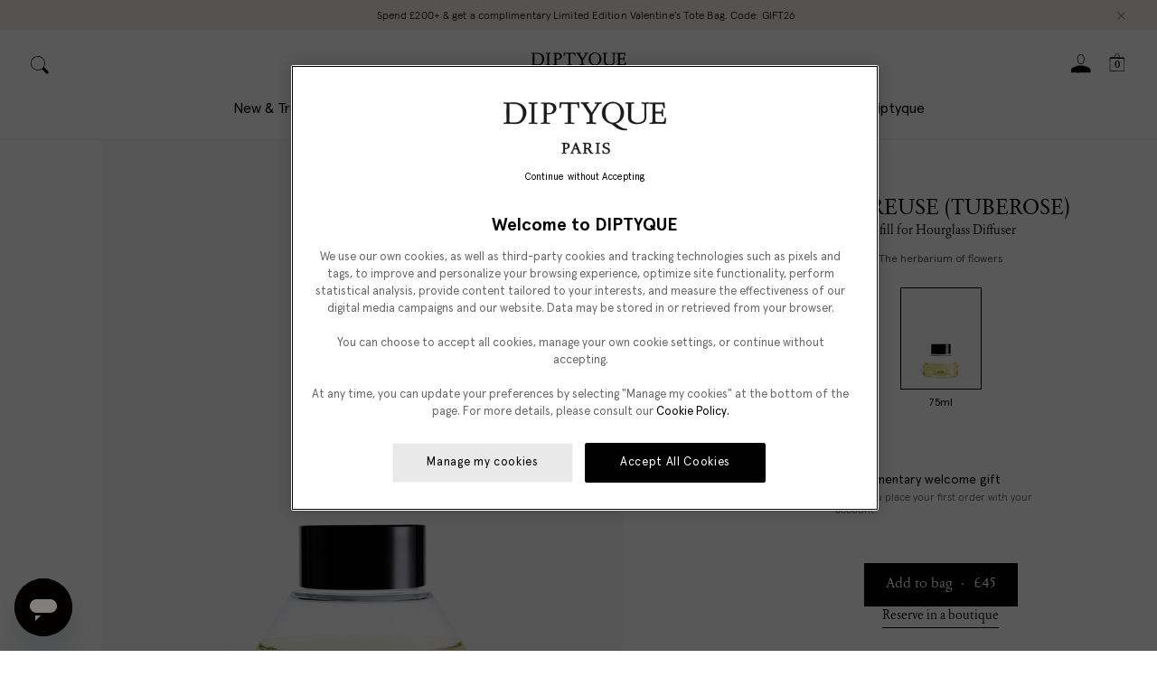

--- FILE ---
content_type: text/html; charset=utf-8
request_url: https://www.diptyqueparis.com/en_uk/p/tubereuse-tuberose-hourglass-diffuser-refill.html
body_size: 97952
content:
<!doctype html>
<html data-n-head-ssr lang="en" data-n-head="%7B%22lang%22:%7B%22ssr%22:%22en%22%7D%7D">
  <head >
    <title>Tubéreuse (Tuberose) - Refill for Hourglass Diffuser | Diptyque Paris</title><meta data-n-head="ssr" charset="utf8"><meta data-n-head="ssr" name="viewport" content="width=device-width, initial-scale=1, maximum-scale=5"><meta data-n-head="ssr" data-hid="robots" name="robots" content="index, follow"><meta data-n-head="ssr" data-hid="apple-mobile-web-app-title" name="apple-mobile-web-app-title" content="Diptyque"><meta data-n-head="ssr" data-hid="og:site_name" name="og:site_name" content="Diptyque"><meta data-n-head="ssr" rel="icon" type="image/svg+xml" href="/favicon.svg"><meta data-n-head="ssr" rel="icon" type="image/png" sizes="32x32" href="/favicon-32x32.png"><meta data-n-head="ssr" rel="icon" type="image/x-icon" sizes="32x32" href="/favicon-32x32.ico"><meta data-n-head="ssr" name="google-site-verification" content=""><meta data-n-head="ssr" name="generator" content="Vue Storefront 2"><meta data-n-head="ssr" data-hid="charset" charset="utf-8"><meta data-n-head="ssr" data-hid="mobile-web-app-capable" name="mobile-web-app-capable" content="yes"><meta data-n-head="ssr" data-hid="theme-color" name="theme-color" content="#F8F8F8"><meta data-n-head="ssr" data-hid="og:type" name="og:type" property="og:type" content="website"><meta data-n-head="ssr" data-hid="og:title" property="og:title" content="Tubéreuse (Tuberose) - Refill for Hourglass Diffuser | Diptyque Paris"><meta data-n-head="ssr" data-hid="description" name="description" content="Tubéreuse / Tuberose Hourglass Diffuser Refill"><meta data-n-head="ssr" data-hid="og:description" name="og:description" content="Tubéreuse / Tuberose Hourglass Diffuser Refill"><link data-n-head="ssr" rel="icon" type="image/svg+xml" href="/favicon.svg"><link data-n-head="ssr" rel="icon" type="image/png" sizes="32x32" href="/favicon-32x32.png"><link data-n-head="ssr" rel="icon" type="image/x-icon" sizes="32x32" href="/favicon-32x32.ico"><link data-n-head="ssr" rel="icon" type="image/png" sizes="64x64" href="/favicon-64x64.png"><link data-n-head="ssr" rel="icon" type="image/png" sizes="128x128" href="/favicon-128x128.png"><link data-n-head="ssr" rel="icon" type="image/png" sizes="180x180" href="/favicon-180x180.png"><link data-n-head="ssr" rel="apple-touch-icon" sizes="180x180" href="/favicon-180x180.png"><link data-n-head="ssr" link="dns-prefetch" href="https://try.abtasty.com"><link data-n-head="ssr" rel="preload" href="/criticalCSS/critical.css" as="style"><link data-n-head="ssr" rel="stylesheet" type="text/css" href="/criticalCSS/critical.css"><link data-n-head="ssr" rel="preconnect" href="https://images.ctfassets.net" crossorigin="true"><link data-n-head="ssr" data-hid="shortcut-icon" rel="shortcut icon" href="/_nuxt/icons/icon_64x64.d31b48.png"><link data-n-head="ssr" data-hid="apple-touch-icon" rel="apple-touch-icon" href="/_nuxt/icons/icon_512x512.d31b48.png" sizes="512x512"><link data-n-head="ssr" rel="manifest" href="/_nuxt/manifest.dd562469.json" data-hid="manifest"><link data-n-head="ssr" rel="preload" as="font" type="font/woff2" crossOrigin="anonymous" href="/_nuxt/fonts/ApercuPro-Regular.2a38115.woff2"><link data-n-head="ssr" rel="preload" as="font" type="font/woff2" crossOrigin="anonymous" href="/_nuxt/fonts/DiptyqueSaintGermain-Regular.5558384.woff2"><link data-n-head="ssr" rel="dns-prefetch" href="https://K7R9CFQSJ4-dsn.algolia.net" crossorigin="true"><link data-n-head="ssr" rel="canonical" href="https://www.diptyqueparis.com/en_uk/p/tubereuse-tuberose-hourglass-diffuser-refill.html"><script data-n-head="ssr" type="text/javascript" src="https://security-hub.vaimo.network/static/dbmv2/frontend_module.js" data-hid="security-hub" defer async></script><script data-n-head="ssr" type="text/javascript" data-hid="newrelic">  ;window.NREUM||(NREUM={});NREUM.init={distributed_tracing:{enabled:true},privacy:{cookies_enabled:true},ajax:{deny_list:["bam.nr-data.net"]}};

  ;NREUM.loader_config={accountID:"1883570",trustKey:"372289",agentID:"1103244838",licenseKey:"a691022ea5",applicationID:"1103244838"};
  ;NREUM.info={beacon:"bam.nr-data.net",errorBeacon:"bam.nr-data.net",licenseKey:"a691022ea5",applicationID:"1103244838",sa:1};
  ;(()=>{var e,t,r={9071:(e,t,r)=>{"use strict";r.d(t,{I:()=>n});var n=0,i=navigator.userAgent.match(/Firefox[\/\s](\d+\.\d+)/);i&&(n=+i[1])},8768:(e,t,r)=>{"use strict";r.d(t,{T:()=>n,p:()=>i});const n=/(iPad|iPhone|iPod)/g.test(navigator.userAgent),i=n&&Boolean("undefined"==typeof SharedWorker)},2919:(e,t,r)=>{"use strict";r.d(t,{P_:()=>g,Mt:()=>v,C5:()=>c,DL:()=>y,OP:()=>R,lF:()=>P,Yu:()=>E,Dg:()=>p,CX:()=>u,GE:()=>w,sU:()=>C});var n={};r.r(n),r.d(n,{agent:()=>A,match:()=>N,version:()=>x});var i=r(6797),o=r(4286);const a={beacon:i.ce.beacon,errorBeacon:i.ce.errorBeacon,licenseKey:void 0,applicationID:void 0,sa:void 0,queueTime:void 0,applicationTime:void 0,ttGuid:void 0,user:void 0,account:void 0,product:void 0,extra:void 0,jsAttributes:{},userAttributes:void 0,atts:void 0,transactionName:void 0,tNamePlain:void 0},s={};function c(e){if(!e)throw new Error("All info objects require an agent identifier!");if(!s[e])throw new Error("Info for ".concat(e," was never set"));return s[e]}function u(e,t){if(!e)throw new Error("All info objects require an agent identifier!");s[e]=new o.I(t,a),(0,i.Qy)(e,s[e],"info")}var d=r(2797),f=r(2374);const l={allow_bfcache:!0,privacy:{cookies_enabled:!0},ajax:{deny_list:void 0,enabled:!0,harvestTimeSeconds:10},distributed_tracing:{enabled:void 0,exclude_newrelic_header:void 0,cors_use_newrelic_header:void 0,cors_use_tracecontext_headers:void 0,allowed_origins:void 0},session:{domain:void 0,expiresMs:d.oD,inactiveMs:d.Hb},ssl:void 0,obfuscate:void 0,jserrors:{enabled:!0,harvestTimeSeconds:10},metrics:{enabled:!0},page_action:{enabled:!0,harvestTimeSeconds:30},page_view_event:{enabled:!0},page_view_timing:{enabled:!0,harvestTimeSeconds:30,long_task:!1},session_trace:{enabled:!0,harvestTimeSeconds:10},spa:{enabled:!0,harvestTimeSeconds:10}},h={};function g(e){if(!e)throw new Error("All configuration objects require an agent identifier!");if(!h[e])throw new Error("Configuration for ".concat(e," was never set"));return h[e]}function p(e,t){if(!e)throw new Error("All configuration objects require an agent identifier!");h[e]=new o.I(t,l),(0,i.Qy)(e,h[e],"config")}function v(e,t){if(!e)throw new Error("All configuration objects require an agent identifier!");var r=g(e);if(r){for(var n=t.split("."),i=0;i<n.length-1;i++)if("object"!=typeof(r=r[n[i]]))return;r=r[n[n.length-1]]}return r}const m={accountID:void 0,trustKey:void 0,agentID:void 0,licenseKey:void 0,applicationID:void 0,xpid:void 0},b={};function y(e){if(!e)throw new Error("All loader-config objects require an agent identifier!");if(!b[e])throw new Error("LoaderConfig for ".concat(e," was never set"));return b[e]}function w(e,t){if(!e)throw new Error("All loader-config objects require an agent identifier!");b[e]=new o.I(t,m),(0,i.Qy)(e,b[e],"loader_config")}const E=(0,i.mF)().o;var A=null,x=null;const T=/Version\/(\S+)\s+Safari/;if(navigator.userAgent){var _=navigator.userAgent,D=_.match(T);D&&-1===_.indexOf("Chrome")&&-1===_.indexOf("Chromium")&&(A="Safari",x=D[1])}function N(e,t){if(!A)return!1;if(e!==A)return!1;if(!t)return!0;if(!x)return!1;for(var r=x.split("."),n=t.split("."),i=0;i<n.length;i++)if(n[i]!==r[i])return!1;return!0}var S=r(1651);const O={buildEnv:S.Re,bytesSent:{},queryBytesSent:{},customTransaction:void 0,disabled:!1,distMethod:S.gF,isolatedBacklog:!1,loaderType:void 0,maxBytes:3e4,offset:Math.floor(f._A?.performance?.timeOrigin||f._A?.performance?.timing?.navigationStart||Date.now()),onerror:void 0,origin:""+f._A.location,ptid:void 0,releaseIds:{},session:void 0,xhrWrappable:"function"==typeof f._A.XMLHttpRequest?.prototype?.addEventListener,userAgent:n,version:S.q4},j={};function R(e){if(!e)throw new Error("All runtime objects require an agent identifier!");if(!j[e])throw new Error("Runtime for ".concat(e," was never set"));return j[e]}function C(e,t){if(!e)throw new Error("All runtime objects require an agent identifier!");j[e]=new o.I(t,O),(0,i.Qy)(e,j[e],"runtime")}function P(e){return function(e){try{const t=c(e);return!!t.licenseKey&&!!t.errorBeacon&&!!t.applicationID}catch(e){return!1}}(e)}},4286:(e,t,r)=>{"use strict";r.d(t,{I:()=>o});var n=r(909),i=r(8610);class o{constructor(e,t){Object.assign(this,function(e,t){const r={};try{return e&&"object"==typeof e?t&&"object"==typeof t?(Object.assign(r,t),Object.entries(e).forEach((e=>{let[o,a]=e;if(!Object.keys(t).includes(o))return;const s=(0,n.q)(o);s.length&&a&&"object"==typeof a&&s.forEach((e=>{e in a&&((0,i.Z)('"'.concat(e,'" is a protected attribute and can not be changed in feature ').concat(o,".  It will have no effect.")),delete a[e])})),r[o]=a})),r):(0,i.Z)("Setting a Configurable requires a model to set its initial properties"):(0,i.Z)("New setting a Configurable requires an object as input")}catch(e){(0,i.Z)("An error occured while setting a Configurable",e)}}(e,t))}}},1651:(e,t,r)=>{"use strict";r.d(t,{Re:()=>i,gF:()=>o,q4:()=>n});const n="1.232.0",i="PROD",o="CDN"},9557:(e,t,r)=>{"use strict";r.d(t,{w:()=>o});var n=r(8610);const i={agentIdentifier:"",ee:void 0};class o{constructor(e){try{if("object"!=typeof e)return(0,n.Z)("shared context requires an object as input");this.sharedContext={},Object.assign(this.sharedContext,i),Object.entries(e).forEach((e=>{let[t,r]=e;Object.keys(i).includes(t)&&(this.sharedContext[t]=r)}))}catch(e){(0,n.Z)("An error occured while setting SharedContext",e)}}}},4329:(e,t,r)=>{"use strict";r.d(t,{L:()=>d,R:()=>c});var n=r(3752),i=r(7022),o=r(4045),a=r(2325);const s={};function c(e,t){const r={staged:!1,priority:a.p[t]||0};u(e),s[e].get(t)||s[e].set(t,r)}function u(e){e&&(s[e]||(s[e]=new Map))}function d(){let e=arguments.length>0&&void 0!==arguments[0]?arguments[0]:"",t=arguments.length>1&&void 0!==arguments[1]?arguments[1]:"feature";if(u(e),!e||!s[e].get(t))return a(t);s[e].get(t).staged=!0;const r=Array.from(s[e]);function a(t){const r=e?n.ee.get(e):n.ee,a=o.X.handlers;if(r.backlog&&a){var s=r.backlog[t],c=a[t];if(c){for(var u=0;s&&u<s.length;++u)f(s[u],c);(0,i.D)(c,(function(e,t){(0,i.D)(t,(function(t,r){r[0].on(e,r[1])}))}))}delete a[t],r.backlog[t]=null,r.emit("drain-"+t,[])}}r.every((e=>{let[t,r]=e;return r.staged}))&&(r.sort(((e,t)=>e[1].priority-t[1].priority)),r.forEach((e=>{let[t]=e;a(t)})))}function f(e,t){var r=e[1];(0,i.D)(t[r],(function(t,r){var n=e[0];if(r[0]===n){var i=r[1],o=e[3],a=e[2];i.apply(o,a)}}))}},3752:(e,t,r)=>{"use strict";r.d(t,{c:()=>f,ee:()=>u});var n=r(6797),i=r(3916),o=r(7022),a=r(2919),s="nr@context";let c=(0,n.fP)();var u;function d(){}function f(e){return(0,i.X)(e,s,l)}function l(){return new d}function h(){u.aborted=!0,u.backlog={}}c.ee?u=c.ee:(u=function e(t,r){var n={},c={},f={},g=!1;try{g=16===r.length&&(0,a.OP)(r).isolatedBacklog}catch(e){}var p={on:b,addEventListener:b,removeEventListener:y,emit:m,get:E,listeners:w,context:v,buffer:A,abort:h,aborted:!1,isBuffering:x,debugId:r,backlog:g?{}:t&&"object"==typeof t.backlog?t.backlog:{}};return p;function v(e){return e&&e instanceof d?e:e?(0,i.X)(e,s,l):l()}function m(e,r,n,i,o){if(!1!==o&&(o=!0),!u.aborted||i){t&&o&&t.emit(e,r,n);for(var a=v(n),s=w(e),d=s.length,f=0;f<d;f++)s[f].apply(a,r);var l=T()[c[e]];return l&&l.push([p,e,r,a]),a}}function b(e,t){n[e]=w(e).concat(t)}function y(e,t){var r=n[e];if(r)for(var i=0;i<r.length;i++)r[i]===t&&r.splice(i,1)}function w(e){return n[e]||[]}function E(t){return f[t]=f[t]||e(p,t)}function A(e,t){var r=T();p.aborted||(0,o.D)(e,(function(e,n){t=t||"feature",c[n]=t,t in r||(r[t]=[])}))}function x(e){return!!T()[c[e]]}function T(){return p.backlog}}(void 0,"globalEE"),c.ee=u)},9252:(e,t,r)=>{"use strict";r.d(t,{E:()=>n,p:()=>i});var n=r(3752).ee.get("handle");function i(e,t,r,i,o){o?(o.buffer([e],i),o.emit(e,t,r)):(n.buffer([e],i),n.emit(e,t,r))}},4045:(e,t,r)=>{"use strict";r.d(t,{X:()=>o});var n=r(9252);o.on=a;var i=o.handlers={};function o(e,t,r,o){a(o||n.E,i,e,t,r)}function a(e,t,r,i,o){o||(o="feature"),e||(e=n.E);var a=t[o]=t[o]||{};(a[r]=a[r]||[]).push([e,i])}},8544:(e,t,r)=>{"use strict";r.d(t,{bP:()=>s,iz:()=>c,m$:()=>a});var n=r(2374);let i=!1,o=!1;try{const e={get passive(){return i=!0,!1},get signal(){return o=!0,!1}};n._A.addEventListener("test",null,e),n._A.removeEventListener("test",null,e)}catch(e){}function a(e,t){return i||o?{capture:!!e,passive:i,signal:t}:!!e}function s(e,t){let r=arguments.length>2&&void 0!==arguments[2]&&arguments[2],n=arguments.length>3?arguments[3]:void 0;window.addEventListener(e,t,a(r,n))}function c(e,t){let r=arguments.length>2&&void 0!==arguments[2]&&arguments[2],n=arguments.length>3?arguments[3]:void 0;document.addEventListener(e,t,a(r,n))}},5526:(e,t,r)=>{"use strict";r.d(t,{Ht:()=>u,M:()=>c,Rl:()=>a,ky:()=>s});var n=r(2374);const i="xxxxxxxx-xxxx-4xxx-yxxx-xxxxxxxxxxxx";function o(e,t){return e?15&e[t]:16*Math.random()|0}function a(){const e=n._A?.crypto||n._A?.msCrypto;let t,r=0;return e&&e.getRandomValues&&(t=e.getRandomValues(new Uint8Array(31))),i.split("").map((e=>"x"===e?o(t,++r).toString(16):"y"===e?(3&o()|8).toString(16):e)).join("")}function s(e){const t=n._A?.crypto||n._A?.msCrypto;let r,i=0;t&&t.getRandomValues&&(r=t.getRandomValues(new Uint8Array(31)));const a=[];for(var s=0;s<e;s++)a.push(o(r,++i).toString(16));return a.join("")}function c(){return s(16)}function u(){return s(32)}},2797:(e,t,r)=>{"use strict";r.d(t,{Bq:()=>n,Hb:()=>o,oD:()=>i});const n="NRBA",i=144e5,o=18e5},2053:(e,t,r)=>{"use strict";function n(){return Math.round(performance.now())}r.d(t,{z:()=>n})},6368:(e,t,r)=>{"use strict";r.d(t,{e:()=>o});var n=r(2374),i={};function o(e){if(e in i)return i[e];if(0===(e||"").indexOf("data:"))return{protocol:"data"};let t;var r=n._A?.location,o={};if(n.il)t=document.createElement("a"),t.href=e;else try{t=new URL(e,r.href)}catch(e){return o}o.port=t.port;var a=t.href.split("://");!o.port&&a[1]&&(o.port=a[1].split("/")[0].split("@").pop().split(":")[1]),o.port&&"0"!==o.port||(o.port="https"===a[0]?"443":"80"),o.hostname=t.hostname||r.hostname,o.pathname=t.pathname,o.protocol=a[0],"/"!==o.pathname.charAt(0)&&(o.pathname="/"+o.pathname);var s=!t.protocol||":"===t.protocol||t.protocol===r.protocol,c=t.hostname===r.hostname&&t.port===r.port;return o.sameOrigin=s&&(!t.hostname||c),"/"===o.pathname&&(i[e]=o),o}},8610:(e,t,r)=>{"use strict";function n(e,t){"function"==typeof console.warn&&(console.warn("New Relic: ".concat(e)),t&&console.warn(t))}r.d(t,{Z:()=>n})},3916:(e,t,r)=>{"use strict";r.d(t,{X:()=>i});var n=Object.prototype.hasOwnProperty;function i(e,t,r){if(n.call(e,t))return e[t];var i=r();if(Object.defineProperty&&Object.keys)try{return Object.defineProperty(e,t,{value:i,writable:!0,enumerable:!1}),i}catch(e){}return e[t]=i,i}},2374:(e,t,r)=>{"use strict";r.d(t,{_A:()=>o,il:()=>n,v6:()=>i});const n=Boolean("undefined"!=typeof window&&window.document),i=Boolean("undefined"!=typeof WorkerGlobalScope&&self.navigator instanceof WorkerNavigator);let o=(()=>{if(n)return window;if(i){if("undefined"!=typeof globalThis&&globalThis instanceof WorkerGlobalScope)return globalThis;if(self instanceof WorkerGlobalScope)return self}throw new Error('New Relic browser agent shutting down due to error: Unable to locate global scope. This is possibly due to code redefining browser global variables like "self" and "window".')})()},7022:(e,t,r)=>{"use strict";r.d(t,{D:()=>n});const n=(e,t)=>Object.entries(e||{}).map((e=>{let[r,n]=e;return t(r,n)}))},2438:(e,t,r)=>{"use strict";r.d(t,{P:()=>o});var n=r(3752);const i=()=>{const e=new WeakSet;return(t,r)=>{if("object"==typeof r&&null!==r){if(e.has(r))return;e.add(r)}return r}};function o(e){try{return JSON.stringify(e,i())}catch(e){try{n.ee.emit("internal-error",[e])}catch(e){}}}},2650:(e,t,r)=>{"use strict";r.d(t,{K:()=>a,b:()=>o});var n=r(8544);function i(){return"undefined"==typeof document||"complete"===document.readyState}function o(e,t){if(i())return e();(0,n.bP)("load",e,t)}function a(e){if(i())return e();(0,n.iz)("DOMContentLoaded",e)}},6797:(e,t,r)=>{"use strict";r.d(t,{EZ:()=>u,Qy:()=>c,ce:()=>o,fP:()=>a,gG:()=>d,mF:()=>s});var n=r(2053),i=r(2374);const o={beacon:"bam.nr-data.net",errorBeacon:"bam.nr-data.net"};function a(){return i._A.NREUM||(i._A.NREUM={}),void 0===i._A.newrelic&&(i._A.newrelic=i._A.NREUM),i._A.NREUM}function s(){let e=a();return e.o||(e.o={ST:i._A.setTimeout,SI:i._A.setImmediate,CT:i._A.clearTimeout,XHR:i._A.XMLHttpRequest,REQ:i._A.Request,EV:i._A.Event,PR:i._A.Promise,MO:i._A.MutationObserver,FETCH:i._A.fetch}),e}function c(e,t,r){let i=a();const o=i.initializedAgents||{},s=o[e]||{};return Object.keys(s).length||(s.initializedAt={ms:(0,n.z)(),date:new Date}),i.initializedAgents={...o,[e]:{...s,[r]:t}},i}function u(e,t){a()[e]=t}function d(){return function(){let e=a();const t=e.info||{};e.info={beacon:o.beacon,errorBeacon:o.errorBeacon,...t}}(),function(){let e=a();const t=e.init||{};e.init={...t}}(),s(),function(){let e=a();const t=e.loader_config||{};e.loader_config={...t}}(),a()}},6998:(e,t,r)=>{"use strict";r.d(t,{N:()=>i});var n=r(8544);function i(e){let t=arguments.length>1&&void 0!==arguments[1]&&arguments[1],r=arguments.length>2?arguments[2]:void 0,i=arguments.length>3?arguments[3]:void 0;return void(0,n.iz)("visibilitychange",(function(){if(t)return void("hidden"==document.visibilityState&&e());e(document.visibilityState)}),r,i)}},6408:(e,t,r)=>{"use strict";r.d(t,{W:()=>i});var n=r(2374);function i(){return"function"==typeof n._A?.PerformanceObserver}},7264:(e,t,r)=>{"use strict";r.d(t,{em:()=>y,u5:()=>O,QU:()=>C,_L:()=>H,Gm:()=>B,Lg:()=>F,gy:()=>G,BV:()=>K,Kf:()=>re});var n=r(3752),i=r(8683),o=r.n(i);const a="nr@original";var s=Object.prototype.hasOwnProperty,c=!1;function u(e,t){return e||(e=n.ee),r.inPlace=function(e,t,n,i,o){n||(n="");var a,s,c,u="-"===n.charAt(0);for(c=0;c<t.length;c++)l(a=e[s=t[c]])||(e[s]=r(a,u?s+n:n,i,s,o))},r.flag=a,r;function r(t,r,n,s,c){return l(t)?t:(r||(r=""),nrWrapper[a]=t,f(t,nrWrapper,e),nrWrapper);function nrWrapper(){var a,u,f,l;try{u=this,a=o()(arguments),f="function"==typeof n?n(a,u):n||{}}catch(t){d([t,"",[a,u,s],f],e)}i(r+"start",[a,u,s],f,c);try{return l=t.apply(u,a)}catch(e){throw i(r+"err",[a,u,e],f,c),e}finally{i(r+"end",[a,u,l],f,c)}}}function i(r,n,i,o){if(!c||t){var a=c;c=!0;try{e.emit(r,n,i,t,o)}catch(t){d([t,r,n,i],e)}c=a}}}function d(e,t){t||(t=n.ee);try{t.emit("internal-error",e)}catch(e){}}function f(e,t,r){if(Object.defineProperty&&Object.keys)try{return Object.keys(e).forEach((function(r){Object.defineProperty(t,r,{get:function(){return e[r]},set:function(t){return e[r]=t,t}})})),t}catch(e){d([e],r)}for(var n in e)s.call(e,n)&&(t[n]=e[n]);return t}function l(e){return!(e&&e instanceof Function&&e.apply&&!e[a])}var h=r(3916),g=r(2374);const p={},v=XMLHttpRequest,m="addEventListener",b="removeEventListener";function y(e){var t=function(e){return(e||n.ee).get("events")}(e);if(p[t.debugId]++)return t;p[t.debugId]=1;var r=u(t,!0);function i(e){r.inPlace(e,[m,b],"-",o)}function o(e,t){return e[1]}return"getPrototypeOf"in Object&&(g.il&&w(document,i),w(g._A,i),w(v.prototype,i)),t.on(m+"-start",(function(e,t){var n=e[1];if(null!==n&&("function"==typeof n||"object"==typeof n)){var i=(0,h.X)(n,"nr@wrapped",(function(){var e={object:function(){if("function"!=typeof n.handleEvent)return;return n.handleEvent.apply(n,arguments)},function:n}[typeof n];return e?r(e,"fn-",null,e.name||"anonymous"):n}));this.wrapped=e[1]=i}})),t.on(b+"-start",(function(e){e[1]=this.wrapped||e[1]})),t}function w(e,t){let r=e;for(;"object"==typeof r&&!Object.prototype.hasOwnProperty.call(r,m);)r=Object.getPrototypeOf(r);for(var n=arguments.length,i=new Array(n>2?n-2:0),o=2;o<n;o++)i[o-2]=arguments[o];r&&t(r,...i)}var E="fetch-",A=E+"body-",x=["arrayBuffer","blob","json","text","formData"],T=g._A.Request,_=g._A.Response,D="prototype",N="nr@context";const S={};function O(e){const t=function(e){return(e||n.ee).get("fetch")}(e);if(!(T&&_&&g._A.fetch))return t;if(S[t.debugId]++)return t;function r(e,r,n){var i=e[r];"function"==typeof i&&(e[r]=function(){var e,r=o()(arguments),a={};t.emit(n+"before-start",[r],a),a[N]&&a[N].dt&&(e=a[N].dt);var s=i.apply(this,r);return t.emit(n+"start",[r,e],s),s.then((function(e){return t.emit(n+"end",[null,e],s),e}),(function(e){throw t.emit(n+"end",[e],s),e}))})}return S[t.debugId]=1,x.forEach((e=>{r(T[D],e,A),r(_[D],e,A)})),r(g._A,"fetch",E),t.on(E+"end",(function(e,r){var n=this;if(r){var i=r.headers.get("content-length");null!==i&&(n.rxSize=i),t.emit(E+"done",[null,r],n)}else t.emit(E+"done",[e],n)})),t}const j={},R=["pushState","replaceState"];function C(e){const t=function(e){return(e||n.ee).get("history")}(e);return!g.il||j[t.debugId]++||(j[t.debugId]=1,u(t).inPlace(window.history,R,"-")),t}var P=r(8544);const I={},k=["appendChild","insertBefore","replaceChild"];function H(e){const t=function(e){return(e||n.ee).get("jsonp")}(e);if(!g.il||I[t.debugId])return t;I[t.debugId]=!0;var r=u(t),i=/[?&](?:callback|cb)=([^&#]+)/,o=/(.*)\.([^.]+)/,a=/^(\w+)(\.|$)(.*)$/;function s(e,t){var r=e.match(a),n=r[1],i=r[3];return i?s(i,t[n]):t[n]}return r.inPlace(Node.prototype,k,"dom-"),t.on("dom-start",(function(e){!function(e){if(!e||"string"!=typeof e.nodeName||"script"!==e.nodeName.toLowerCase())return;if("function"!=typeof e.addEventListener)return;var n=(a=e.src,c=a.match(i),c?c[1]:null);var a,c;if(!n)return;var u=function(e){var t=e.match(o);if(t&&t.length>=3)return{key:t[2],parent:s(t[1],window)};return{key:e,parent:window}}(n);if("function"!=typeof u.parent[u.key])return;var d={};function f(){t.emit("jsonp-end",[],d),e.removeEventListener("load",f,(0,P.m$)(!1)),e.removeEventListener("error",l,(0,P.m$)(!1))}function l(){t.emit("jsonp-error",[],d),t.emit("jsonp-end",[],d),e.removeEventListener("load",f,(0,P.m$)(!1)),e.removeEventListener("error",l,(0,P.m$)(!1))}r.inPlace(u.parent,[u.key],"cb-",d),e.addEventListener("load",f,(0,P.m$)(!1)),e.addEventListener("error",l,(0,P.m$)(!1)),t.emit("new-jsonp",[e.src],d)}(e[0])})),t}var L=r(2919);const z={};function B(e){const t=function(e){return(e||n.ee).get("mutation")}(e);if(!g.il||z[t.debugId])return t;z[t.debugId]=!0;var r=u(t),i=L.Yu.MO;return i&&(window.MutationObserver=function(e){return this instanceof i?new i(r(e,"fn-")):i.apply(this,arguments)},MutationObserver.prototype=i.prototype),t}const M={};function F(e){const t=function(e){return(e||n.ee).get("promise")}(e);if(M[t.debugId])return t;M[t.debugId]=!0;var r=n.c,i=u(t),o=L.Yu.PR;return o&&function(){function e(r){var n=t.context(),a=i(r,"executor-",n,null,!1);const s=Reflect.construct(o,[a],e);return t.context(s).getCtx=function(){return n},s}g._A.Promise=e,Object.defineProperty(e,"name",{value:"Promise"}),e.toString=function(){return o.toString()},Object.setPrototypeOf(e,o),["all","race"].forEach((function(r){const n=o[r];e[r]=function(e){let i=!1;Array.from(e||[]).forEach((e=>{this.resolve(e).then(a("all"===r),a(!1))}));const o=n.apply(this,arguments);return o;function a(e){return function(){t.emit("propagate",[null,!i],o,!1,!1),i=i||!e}}}})),["resolve","reject"].forEach((function(r){const n=o[r];e[r]=function(e){const r=n.apply(this,arguments);return e!==r&&t.emit("propagate",[e,!0],r,!1,!1),r}})),e.prototype=o.prototype;const n=o.prototype.then;o.prototype.then=function(){var e=this,o=r(e);o.promise=e;for(var a=arguments.length,s=new Array(a),c=0;c<a;c++)s[c]=arguments[c];s[0]=i(s[0],"cb-",o,null,!1),s[1]=i(s[1],"cb-",o,null,!1);const u=n.apply(this,s);return o.nextPromise=u,t.emit("propagate",[e,!0],u,!1,!1),u},o.prototype.then[a]=n,t.on("executor-start",(function(e){e[0]=i(e[0],"resolve-",this,null,!1),e[1]=i(e[1],"resolve-",this,null,!1)})),t.on("executor-err",(function(e,t,r){e[1](r)})),t.on("cb-end",(function(e,r,n){t.emit("propagate",[n,!0],this.nextPromise,!1,!1)})),t.on("propagate",(function(e,r,n){this.getCtx&&!r||(this.getCtx=function(){if(e instanceof Promise)var r=t.context(e);return r&&r.getCtx?r.getCtx():this})}))}(),t}const U={},q="requestAnimationFrame";function G(e){const t=function(e){return(e||n.ee).get("raf")}(e);if(!g.il||U[t.debugId]++)return t;U[t.debugId]=1;var r=u(t);return r.inPlace(window,[q],"raf-"),t.on("raf-start",(function(e){e[0]=r(e[0],"fn-")})),t}const V={},W="setTimeout",X="setInterval",Z="clearTimeout",$="-start",Y="-",Q=[W,"setImmediate",X,Z,"clearImmediate"];function K(e){const t=function(e){return(e||n.ee).get("timer")}(e);if(V[t.debugId]++)return t;V[t.debugId]=1;var r=u(t);return r.inPlace(g._A,Q.slice(0,2),W+Y),r.inPlace(g._A,Q.slice(2,3),X+Y),r.inPlace(g._A,Q.slice(3),Z+Y),t.on(X+$,(function(e,t,n){e[0]=r(e[0],"fn-",null,n)})),t.on(W+$,(function(e,t,n){this.method=n,this.timerDuration=isNaN(e[1])?0:+e[1],e[0]=r(e[0],"fn-",this,n)})),t}var J=r(8610);const ee={},te=["open","send"];function re(e){var t=e||n.ee;const r=function(e){return(e||n.ee).get("xhr")}(t);if(ee[r.debugId]++)return r;ee[r.debugId]=1,y(t);var i=u(r),o=L.Yu.XHR,a=L.Yu.MO,s=L.Yu.PR,c=L.Yu.SI,d="readystatechange",f=["onload","onerror","onabort","onloadstart","onloadend","onprogress","ontimeout"],l=[],h=g._A.XMLHttpRequest.listeners,p=g._A.XMLHttpRequest=function(e){var t=new o(e);function n(){try{r.emit("new-xhr",[t],t),t.addEventListener(d,m,(0,P.m$)(!1))}catch(e){(0,J.Z)("An error occured while intercepting XHR",e);try{r.emit("internal-error",[e])}catch(e){}}}return this.listeners=h?[...h,n]:[n],this.listeners.forEach((e=>e())),t};function v(e,t){i.inPlace(t,["onreadystatechange"],"fn-",x)}function m(){var e=this,t=r.context(e);e.readyState>3&&!t.resolved&&(t.resolved=!0,r.emit("xhr-resolved",[],e)),i.inPlace(e,f,"fn-",x)}if(function(e,t){for(var r in e)t[r]=e[r]}(o,p),p.prototype=o.prototype,i.inPlace(p.prototype,te,"-xhr-",x),r.on("send-xhr-start",(function(e,t){v(e,t),function(e){l.push(e),a&&(b?b.then(A):c?c(A):(w=-w,E.data=w))}(t)})),r.on("open-xhr-start",v),a){var b=s&&s.resolve();if(!c&&!s){var w=1,E=document.createTextNode(w);new a(A).observe(E,{characterData:!0})}}else t.on("fn-end",(function(e){e[0]&&e[0].type===d||A()}));function A(){for(var e=0;e<l.length;e++)v(0,l[e]);l.length&&(l=[])}function x(e,t){return t}return r}},8675:(e,t,r)=>{"use strict";r.d(t,{t:()=>n});const n=r(2325).D.ajax},8322:(e,t,r)=>{"use strict";r.d(t,{A:()=>i,t:()=>n});const n=r(2325).D.jserrors,i="nr@seenError"},6034:(e,t,r)=>{"use strict";r.d(t,{gF:()=>o,mY:()=>i,t9:()=>n,vz:()=>s,xS:()=>a});const n=r(2325).D.metrics,i="sm",o="cm",a="storeSupportabilityMetrics",s="storeEventMetrics"},6486:(e,t,r)=>{"use strict";r.d(t,{t:()=>n});const n=r(2325).D.pageAction},2484:(e,t,r)=>{"use strict";r.d(t,{Dz:()=>i,OJ:()=>a,qw:()=>o,t9:()=>n});const n=r(2325).D.pageViewEvent,i="firstbyte",o="domcontent",a="windowload"},6382:(e,t,r)=>{"use strict";r.d(t,{t:()=>n});const n=r(2325).D.pageViewTiming},2628:(e,t,r)=>{"use strict";r.d(t,{ADD_EVENT_LISTENER:()=>p,BST_RESOURCE:()=>a,BST_TIMER:()=>l,END:()=>u,FEATURE_NAME:()=>i,FN_END:()=>f,FN_START:()=>d,ORIG_EVENT:()=>g,PUSH_STATE:()=>h,RESOURCE:()=>s,RESOURCE_TIMING_BUFFER_FULL:()=>o,START:()=>c});var n=r(2919);const i=r(2325).D.sessionTrace,o="resourcetimingbufferfull",a="bstResource",s="resource",c="-start",u="-end",d="fn"+c,f="fn"+u,l="bstTimer",h="pushState",g=n.Yu.EV,p="addEventListener"},755:(e,t,r)=>{"use strict";r.d(t,{BODY:()=>A,CB_END:()=>x,CB_START:()=>u,END:()=>E,FEATURE_NAME:()=>i,FETCH:()=>_,FETCH_BODY:()=>m,FETCH_DONE:()=>v,FETCH_START:()=>p,FN_END:()=>c,FN_START:()=>s,INTERACTION:()=>l,INTERACTION_API:()=>d,INTERACTION_EVENTS:()=>o,JSONP_END:()=>b,JSONP_NODE:()=>g,JS_TIME:()=>T,MAX_TIMER_BUDGET:()=>a,REMAINING:()=>f,SPA_NODE:()=>h,START:()=>w,originalSetTimeout:()=>y});var n=r(2919);r(2374);const i=r(2325).D.spa,o=["click","submit","keypress","keydown","keyup","change"],a=999,s="fn-start",c="fn-end",u="cb-start",d="api-ixn-",f="remaining",l="interaction",h="spaNode",g="jsonpNode",p="fetch-start",v="fetch-done",m="fetch-body-",b="jsonp-end",y=n.Yu.ST,w="-start",E="-end",A="-body",x="cb"+E,T="jsTime",_="fetch"},1509:(e,t,r)=>{"use strict";r.d(t,{W:()=>s});var n=r(2919),i=r(3752),o=r(2384),a=r(6797);class s{constructor(e,t,r){this.agentIdentifier=e,this.aggregator=t,this.ee=i.ee.get(e,(0,n.OP)(this.agentIdentifier).isolatedBacklog),this.featureName=r,this.blocked=!1,this.checkConfiguration()}checkConfiguration(){if(!(0,n.lF)(this.agentIdentifier)){let e={...(0,a.gG)().info?.jsAttributes};try{e={...e,...(0,n.C5)(this.agentIdentifier)?.jsAttributes}}catch(e){}(0,o.j)(this.agentIdentifier,{...(0,a.gG)(),info:{...(0,a.gG)().info,jsAttributes:e}})}}}},2384:(e,t,r)=>{"use strict";r.d(t,{j:()=>b});var n=r(2325),i=r(2919),o=r(9252),a=r(3752),s=r(2053),c=r(4329),u=r(2650),d=r(2374),f=r(8610),l=r(6034),h=r(6797);function g(){const e=(0,h.gG)();["setErrorHandler","finished","addToTrace","inlineHit","addRelease","addPageAction","setCurrentRouteName","setPageViewName","setCustomAttribute","interaction","noticeError","setUserId"].forEach((t=>{e[t]=function(){for(var r=arguments.length,n=new Array(r),i=0;i<r;i++)n[i]=arguments[i];return function(t){for(var r=arguments.length,n=new Array(r>1?r-1:0),i=1;i<r;i++)n[i-1]=arguments[i];let o=[];return Object.values(e.initializedAgents).forEach((e=>{e.exposed&&e.api[t]&&o.push(e.api[t](...n))})),o.length>1?o:o[0]}(t,...n)}}))}var p=r(7022);const v={stn:[n.D.sessionTrace],err:[n.D.jserrors,n.D.metrics],ins:[n.D.pageAction],spa:[n.D.spa]};const m={};function b(e){let t=arguments.length>1&&void 0!==arguments[1]?arguments[1]:{},b=arguments.length>2?arguments[2]:void 0,y=arguments.length>3?arguments[3]:void 0,{init:w,info:E,loader_config:A,runtime:x={loaderType:b},exposed:T=!0}=t;const _=(0,h.gG)();E||(w=_.init,E=_.info,A=_.loader_config),E.jsAttributes??={},d.v6&&(E.jsAttributes.isWorker=!0),(0,i.CX)(e,E),(0,i.Dg)(e,w||{}),(0,i.GE)(e,A||{}),(0,i.sU)(e,x),g();const D=function(e,t){t||(0,c.R)(e,"api");const h={};var g=a.ee.get(e),p=g.get("tracer"),v="api-",m=v+"ixn-";function b(t,r,n,o){const a=(0,i.C5)(e);return null===r?delete a.jsAttributes[t]:(0,i.CX)(e,{...a,jsAttributes:{...a.jsAttributes,[t]:r}}),E(v,n,!0,o||null===r?"session":void 0)(t,r)}function y(){}["setErrorHandler","finished","addToTrace","inlineHit","addRelease"].forEach((e=>h[e]=E(v,e,!0,"api"))),h.addPageAction=E(v,"addPageAction",!0,n.D.pageAction),h.setCurrentRouteName=E(v,"routeName",!0,n.D.spa),h.setPageViewName=function(t,r){if("string"==typeof t)return"/"!==t.charAt(0)&&(t="/"+t),(0,i.OP)(e).customTransaction=(r||"http://custom.transaction")+t,E(v,"setPageViewName",!0)()},h.setCustomAttribute=function(e,t){let r=arguments.length>2&&void 0!==arguments[2]&&arguments[2];if("string"==typeof e){if(["string","number"].includes(typeof t)||null===t)return b(e,t,"setCustomAttribute",r);(0,f.Z)("Failed to execute setCustomAttribute.\nNon-null value must be a string or number type, but a type of <".concat(typeof t,"> was provided."))}else(0,f.Z)("Failed to execute setCustomAttribute.\nName must be a string type, but a type of <".concat(typeof e,"> was provided."))},h.setUserId=function(e){if("string"==typeof e||null===e)return b("enduser.id",e,"setUserId",!0);(0,f.Z)("Failed to execute setUserId.\nNon-null value must be a string type, but a type of <".concat(typeof e,"> was provided."))},h.interaction=function(){return(new y).get()};var w=y.prototype={createTracer:function(e,t){var r={},i=this,a="function"==typeof t;return(0,o.p)(m+"tracer",[(0,s.z)(),e,r],i,n.D.spa,g),function(){if(p.emit((a?"":"no-")+"fn-start",[(0,s.z)(),i,a],r),a)try{return t.apply(this,arguments)}catch(e){throw p.emit("fn-err",[arguments,this,"string"==typeof e?new Error(e):e],r),e}finally{p.emit("fn-end",[(0,s.z)()],r)}}}};function E(e,t,r,i){return function(){return(0,o.p)(l.xS,["API/"+t+"/called"],void 0,n.D.metrics,g),i&&(0,o.p)(e+t,[(0,s.z)(),...arguments],r?null:this,i,g),r?void 0:this}}function A(){r.e(439).then(r.bind(r,5692)).then((t=>{let{setAPI:r}=t;r(e),(0,c.L)(e,"api")})).catch((()=>(0,f.Z)("Downloading runtime APIs failed...")))}return["actionText","setName","setAttribute","save","ignore","onEnd","getContext","end","get"].forEach((e=>{w[e]=E(m,e,void 0,n.D.spa)})),h.noticeError=function(e,t){"string"==typeof e&&(e=new Error(e)),(0,o.p)(l.xS,["API/noticeError/called"],void 0,n.D.metrics,g),(0,o.p)("err",[e,(0,s.z)(),!1,t],void 0,n.D.jserrors,g)},d.v6?A():(0,u.b)((()=>A()),!0),h}(e,y);return(0,h.Qy)(e,D,"api"),(0,h.Qy)(e,T,"exposed"),(0,h.EZ)("activatedFeatures",m),(0,h.EZ)("setToken",(t=>function(e,t){var r=a.ee.get(t);e&&"object"==typeof e&&((0,p.D)(e,(function(e,t){if(!t)return(v[e]||[]).forEach((t=>{(0,o.p)("block-"+e,[],void 0,t,r)}));m[e]||((0,o.p)("feat-"+e,[],void 0,v[e],r),m[e]=!0)})),(0,c.L)(t,n.D.pageViewEvent))}(t,e))),D}},909:(e,t,r)=>{"use strict";r.d(t,{Z:()=>i,q:()=>o});var n=r(2325);function i(e){switch(e){case n.D.ajax:return[n.D.jserrors];case n.D.sessionTrace:return[n.D.ajax,n.D.pageViewEvent];case n.D.pageViewTiming:return[n.D.pageViewEvent];default:return[]}}function o(e){return e===n.D.jserrors?[]:["auto"]}},2325:(e,t,r)=>{"use strict";r.d(t,{D:()=>n,p:()=>i});const n={ajax:"ajax",jserrors:"jserrors",metrics:"metrics",pageAction:"page_action",pageViewEvent:"page_view_event",pageViewTiming:"page_view_timing",sessionTrace:"session_trace",spa:"spa"},i={[n.pageViewEvent]:1,[n.pageViewTiming]:2,[n.metrics]:3,[n.jserrors]:4,[n.ajax]:5,[n.sessionTrace]:6,[n.pageAction]:7,[n.spa]:8}},8683:e=>{e.exports=function(e,t,r){t||(t=0),void 0===r&&(r=e?e.length:0);for(var n=-1,i=r-t||0,o=Array(i<0?0:i);++n<i;)o[n]=e[t+n];return o}}},n={};function i(e){var t=n[e];if(void 0!==t)return t.exports;var o=n[e]={exports:{}};return r[e](o,o.exports,i),o.exports}i.m=r,i.n=e=>{var t=e&&e.__esModule?()=>e.default:()=>e;return i.d(t,{a:t}),t},i.d=(e,t)=>{for(var r in t)i.o(t,r)&&!i.o(e,r)&&Object.defineProperty(e,r,{enumerable:!0,get:t[r]})},i.f={},i.e=e=>Promise.all(Object.keys(i.f).reduce(((t,r)=>(i.f[r](e,t),t)),[])),i.u=e=>(({78:"page_action-aggregate",147:"metrics-aggregate",193:"session_trace-aggregate",242:"session-manager",317:"jserrors-aggregate",348:"page_view_timing-aggregate",439:"async-api",729:"lazy-loader",786:"page_view_event-aggregate",873:"spa-aggregate",898:"ajax-aggregate"}[e]||e)+"."+{78:"64dc4751",147:"c2ad263a",193:"c0ef217a",242:"2a8d47d1",317:"017d6ea4",348:"ddd91465",439:"ad3273bd",729:"c8cd494b",786:"5a238c1f",873:"342172b1",875:"2c240adb",898:"666f66ea"}[e]+"-1.232.0.min.js"),i.o=(e,t)=>Object.prototype.hasOwnProperty.call(e,t),e={},t="NRBA:",i.l=(r,n,o,a)=>{if(e[r])e[r].push(n);else{var s,c;if(void 0!==o)for(var u=document.getElementsByTagName("script"),d=0;d<u.length;d++){var f=u[d];if(f.getAttribute("src")==r||f.getAttribute("data-webpack")==t+o){s=f;break}}s||(c=!0,(s=document.createElement("script")).charset="utf-8",s.timeout=120,i.nc&&s.setAttribute("nonce",i.nc),s.setAttribute("data-webpack",t+o),s.src=r),e[r]=[n];var l=(t,n)=>{s.onerror=s.onload=null,clearTimeout(h);var i=e[r];if(delete e[r],s.parentNode&&s.parentNode.removeChild(s),i&&i.forEach((e=>e(n))),t)return t(n)},h=setTimeout(l.bind(null,void 0,{type:"timeout",target:s}),12e4);s.onerror=l.bind(null,s.onerror),s.onload=l.bind(null,s.onload),c&&document.head.appendChild(s)}},i.r=e=>{"undefined"!=typeof Symbol&&Symbol.toStringTag&&Object.defineProperty(e,Symbol.toStringTag,{value:"Module"}),Object.defineProperty(e,"__esModule",{value:!0})},i.j=797,i.p="https://js-agent.newrelic.com/",(()=>{var e={797:0,201:0};i.f.j=(t,r)=>{var n=i.o(e,t)?e[t]:void 0;if(0!==n)if(n)r.push(n[2]);else{var o=new Promise(((r,i)=>n=e[t]=[r,i]));r.push(n[2]=o);var a=i.p+i.u(t),s=new Error;i.l(a,(r=>{if(i.o(e,t)&&(0!==(n=e[t])&&(e[t]=void 0),n)){var o=r&&("load"===r.type?"missing":r.type),a=r&&r.target&&r.target.src;s.message="Loading chunk "+t+" failed.\n("+o+": "+a+")",s.name="ChunkLoadError",s.type=o,s.request=a,n[1](s)}}),"chunk-"+t,t)}};var t=(t,r)=>{var n,o,[a,s,c]=r,u=0;if(a.some((t=>0!==e[t]))){for(n in s)i.o(s,n)&&(i.m[n]=s[n]);if(c)c(i)}for(t&&t(r);u<a.length;u++)o=a[u],i.o(e,o)&&e[o]&&e[o][0](),e[o]=0},r=window.webpackChunkNRBA=window.webpackChunkNRBA||[];r.forEach(t.bind(null,0)),r.push=t.bind(null,r.push.bind(r))})();var o={};(()=>{"use strict";i.r(o);var e=i(2325),t=i(2919);const r=Object.values(e.D);function n(e){const n={};return r.forEach((r=>{n[r]=function(e,r){return!1!==(0,t.Mt)(r,"".concat(e,".enabled"))}(r,e)})),n}var a=i(2384),s=i(909),c=i(9252),u=i(8768),d=i(4329),f=i(1509),l=i(2650),h=i(2374),g=i(8610);class p extends f.W{constructor(e,t,r){let n=!(arguments.length>3&&void 0!==arguments[3])||arguments[3];super(e,t,r),this.hasAggregator=!1,this.auto=n,this.abortHandler,n&&(0,d.R)(e,r)}importAggregator(){if(this.hasAggregator||!this.auto)return;this.hasAggregator=!0;const e=async()=>{try{const{setupAgentSession:e}=await i.e(242).then(i.bind(i,2011));e(this.agentIdentifier);const{lazyLoader:t}=await i.e(729).then(i.bind(i,8110)),{Aggregate:r}=await t(this.featureName,"aggregate");new r(this.agentIdentifier,this.aggregator)}catch(e){(0,g.Z)("Downloading ".concat(this.featureName," failed..."),e),this.abortHandler?.()}};h.v6?e():(0,l.b)((()=>e()),!0)}}var v=i(2484),m=i(2053);class b extends p{static featureName=v.t9;constructor(r,n){let i=!(arguments.length>2&&void 0!==arguments[2])||arguments[2];if(super(r,n,v.t9,i),("undefined"==typeof PerformanceNavigationTiming||u.T)&&"undefined"!=typeof PerformanceTiming){const n=(0,t.OP)(r);n[v.Dz]=Math.max(Date.now()-n.offset,0),(0,l.K)((()=>n[v.qw]=Math.max((0,m.z)()-n[v.Dz],0))),(0,l.b)((()=>{const t=(0,m.z)();n[v.OJ]=Math.max(t-n[v.Dz],0),(0,c.p)("timing",["load",t],void 0,e.D.pageViewTiming,this.ee)}))}this.importAggregator()}}var y=i(9557),w=i(7022);class E extends y.w{constructor(e){super(e),this.aggregatedData={}}store(e,t,r,n,i){var o=this.getBucket(e,t,r,i);return o.metrics=function(e,t){t||(t={count:0});return t.count+=1,(0,w.D)(e,(function(e,r){t[e]=A(r,t[e])})),t}(n,o.metrics),o}merge(e,t,r,n,i){var o=this.getBucket(e,t,n,i);if(o.metrics){var a=o.metrics;a.count+=r.count,(0,w.D)(r,(function(e,t){if("count"!==e){var n=a[e],i=r[e];i&&!i.c?a[e]=A(i.t,n):a[e]=function(e,t){if(!t)return e;t.c||(t=x(t.t));return t.min=Math.min(e.min,t.min),t.max=Math.max(e.max,t.max),t.t+=e.t,t.sos+=e.sos,t.c+=e.c,t}(i,a[e])}}))}else o.metrics=r}storeMetric(e,t,r,n){var i=this.getBucket(e,t,r);return i.stats=A(n,i.stats),i}getBucket(e,t,r,n){this.aggregatedData[e]||(this.aggregatedData[e]={});var i=this.aggregatedData[e][t];return i||(i=this.aggregatedData[e][t]={params:r||{}},n&&(i.custom=n)),i}get(e,t){return t?this.aggregatedData[e]&&this.aggregatedData[e][t]:this.aggregatedData[e]}take(e){for(var t={},r="",n=!1,i=0;i<e.length;i++)t[r=e[i]]=T(this.aggregatedData[r]),t[r].length&&(n=!0),delete this.aggregatedData[r];return n?t:null}}function A(e,t){return null==e?function(e){e?e.c++:e={c:1};return e}(t):t?(t.c||(t=x(t.t)),t.c+=1,t.t+=e,t.sos+=e*e,e>t.max&&(t.max=e),e<t.min&&(t.min=e),t):{t:e}}function x(e){return{t:e,min:e,max:e,sos:e*e,c:1}}function T(e){return"object"!=typeof e?[]:(0,w.D)(e,_)}function _(e,t){return t}var D=i(6797),N=i(5526),S=i(2438);var O=i(6998),j=i(8544),R=i(6382);class C extends p{static featureName=R.t;constructor(e,r){let n=!(arguments.length>2&&void 0!==arguments[2])||arguments[2];super(e,r,R.t,n),h.il&&((0,t.OP)(e).initHidden=Boolean("hidden"===document.visibilityState),(0,O.N)((()=>(0,c.p)("docHidden",[(0,m.z)()],void 0,R.t,this.ee)),!0),(0,j.bP)("pagehide",(()=>(0,c.p)("winPagehide",[(0,m.z)()],void 0,R.t,this.ee))),this.importAggregator())}}const P=Boolean(h._A?.Worker),I=Boolean(h._A?.SharedWorker),k=Boolean(h._A?.navigator?.serviceWorker);let H,L,z;var B=i(6034);class M extends p{static featureName=B.t9;constructor(t,r){let n=!(arguments.length>2&&void 0!==arguments[2])||arguments[2];super(t,r,B.t9,n),function(e){if(!H){if(P){H=Worker;try{h._A.Worker=r(H,"Dedicated")}catch(e){o(e,"Dedicated")}if(I){L=SharedWorker;try{h._A.SharedWorker=r(L,"Shared")}catch(e){o(e,"Shared")}}else n("Shared");if(k){z=navigator.serviceWorker.register;try{h._A.navigator.serviceWorker.register=(t=z,function(){for(var e=arguments.length,r=new Array(e),n=0;n<e;n++)r[n]=arguments[n];return i("Service",r[1]?.type),t.apply(navigator.serviceWorker,r)})}catch(e){o(e,"Service")}}else n("Service");var t;return}n("All")}function r(e,t){return"undefined"==typeof Proxy?e:new Proxy(e,{construct:(e,r)=>(i(t,r[1]?.type),new e(...r))})}function n(t){h.v6||e("Workers/".concat(t,"/Unavailable"))}function i(t,r){e("Workers/".concat(t,"module"===r?"/Module":"/Classic"))}function o(t,r){e("Workers/".concat(r,"/SM/Unsupported")),(0,g.Z)("NR Agent: Unable to capture ".concat(r," workers."),t)}}((t=>(0,c.p)(B.xS,[t],void 0,e.D.metrics,this.ee))),this.importAggregator()}}var F,U=i(3916),q=i(7264),G=(i(8683),i(3752)),V={};try{F=localStorage.getItem("__nr_flags").split(","),console&&"function"==typeof console.log&&(V.console=!0,-1!==F.indexOf("dev")&&(V.dev=!0),-1!==F.indexOf("nr_dev")&&(V.nrDev=!0))}catch(e){}function W(e){try{V.console&&W(e)}catch(e){}}V.nrDev&&G.ee.on("internal-error",(function(e){W(e.stack)})),V.dev&&G.ee.on("fn-err",(function(e,t,r){W(r.stack)})),V.dev&&(W("NR AGENT IN DEVELOPMENT MODE"),W("flags: "+(0,w.D)(V,(function(e,t){return e})).join(", ")));var X=i(8322);class Z extends p{static featureName=X.t;constructor(r,n){let i=!(arguments.length>2&&void 0!==arguments[2])||arguments[2];super(r,n,X.t,i),this.skipNext=0;try{this.removeOnAbort=new AbortController}catch(e){}const o=this;o.ee.on("fn-start",(function(e,t,r){o.abortHandler&&(o.skipNext+=1)})),o.ee.on("fn-err",(function(e,t,r){o.abortHandler&&!r[X.A]&&((0,U.X)(r,X.A,(function(){return!0})),this.thrown=!0,Y(r,void 0,o.ee))})),o.ee.on("fn-end",(function(){o.abortHandler&&!this.thrown&&o.skipNext>0&&(o.skipNext-=1)})),o.ee.on("internal-error",(function(t){(0,c.p)("ierr",[t,(0,m.z)(),!0],void 0,e.D.jserrors,o.ee)})),this.origOnerror=h._A.onerror,h._A.onerror=this.onerrorHandler.bind(this),h._A.addEventListener("unhandledrejection",(t=>{const r=function(e){let t="Unhandled Promise Rejection: ";if(e instanceof Error)try{return e.message=t+e.message,e}catch(t){return e}if(void 0===e)return new Error(t);try{return new Error(t+(0,S.P)(e))}catch(e){return new Error(t)}}(t.reason);(0,c.p)("err",[r,(0,m.z)(),!1,{unhandledPromiseRejection:1}],void 0,e.D.jserrors,this.ee)}),(0,j.m$)(!1,this.removeOnAbort?.signal)),(0,q.gy)(this.ee),(0,q.BV)(this.ee),(0,q.em)(this.ee),(0,t.OP)(r).xhrWrappable&&(0,q.Kf)(this.ee),this.abortHandler=this.#e,this.importAggregator()}#e(){this.removeOnAbort?.abort(),this.abortHandler=void 0}onerrorHandler(t,r,n,i,o){"function"==typeof this.origOnerror&&this.origOnerror(...arguments);try{this.skipNext?this.skipNext-=1:Y(o||new $(t,r,n),!0,this.ee)}catch(t){try{(0,c.p)("ierr",[t,(0,m.z)(),!0],void 0,e.D.jserrors,this.ee)}catch(e){}}return!1}}function $(e,t,r){this.message=e||"Uncaught error with no additional information",this.sourceURL=t,this.line=r}function Y(t,r,n){var i=r?null:(0,m.z)();(0,c.p)("err",[t,i],void 0,e.D.jserrors,n)}let Q=1;const K="nr@id";function J(e){const t=typeof e;return!e||"object"!==t&&"function"!==t?-1:e===h._A?0:(0,U.X)(e,K,(function(){return Q++}))}var ee=i(9071);function te(e){if("string"==typeof e&&e.length)return e.length;if("object"==typeof e){if("undefined"!=typeof ArrayBuffer&&e instanceof ArrayBuffer&&e.byteLength)return e.byteLength;if("undefined"!=typeof Blob&&e instanceof Blob&&e.size)return e.size;if(!("undefined"!=typeof FormData&&e instanceof FormData))try{return(0,S.P)(e).length}catch(e){return}}}var re=i(6368);class ne{constructor(e){this.agentIdentifier=e,this.generateTracePayload=this.generateTracePayload.bind(this),this.shouldGenerateTrace=this.shouldGenerateTrace.bind(this)}generateTracePayload(e){if(!this.shouldGenerateTrace(e))return null;var r=(0,t.DL)(this.agentIdentifier);if(!r)return null;var n=(r.accountID||"").toString()||null,i=(r.agentID||"").toString()||null,o=(r.trustKey||"").toString()||null;if(!n||!i)return null;var a=(0,N.M)(),s=(0,N.Ht)(),c=Date.now(),u={spanId:a,traceId:s,timestamp:c};return(e.sameOrigin||this.isAllowedOrigin(e)&&this.useTraceContextHeadersForCors())&&(u.traceContextParentHeader=this.generateTraceContextParentHeader(a,s),u.traceContextStateHeader=this.generateTraceContextStateHeader(a,c,n,i,o)),(e.sameOrigin&&!this.excludeNewrelicHeader()||!e.sameOrigin&&this.isAllowedOrigin(e)&&this.useNewrelicHeaderForCors())&&(u.newrelicHeader=this.generateTraceHeader(a,s,c,n,i,o)),u}generateTraceContextParentHeader(e,t){return"00-"+t+"-"+e+"-01"}generateTraceContextStateHeader(e,t,r,n,i){return i+"@nr=0-1-"+r+"-"+n+"-"+e+"----"+t}generateTraceHeader(e,t,r,n,i,o){if(!("function"==typeof h._A?.btoa))return null;var a={v:[0,1],d:{ty:"Browser",ac:n,ap:i,id:e,tr:t,ti:r}};return o&&n!==o&&(a.d.tk=o),btoa((0,S.P)(a))}shouldGenerateTrace(e){return this.isDtEnabled()&&this.isAllowedOrigin(e)}isAllowedOrigin(e){var r=!1,n={};if((0,t.Mt)(this.agentIdentifier,"distributed_tracing")&&(n=(0,t.P_)(this.agentIdentifier).distributed_tracing),e.sameOrigin)r=!0;else if(n.allowed_origins instanceof Array)for(var i=0;i<n.allowed_origins.length;i++){var o=(0,re.e)(n.allowed_origins[i]);if(e.hostname===o.hostname&&e.protocol===o.protocol&&e.port===o.port){r=!0;break}}return r}isDtEnabled(){var e=(0,t.Mt)(this.agentIdentifier,"distributed_tracing");return!!e&&!!e.enabled}excludeNewrelicHeader(){var e=(0,t.Mt)(this.agentIdentifier,"distributed_tracing");return!!e&&!!e.exclude_newrelic_header}useNewrelicHeaderForCors(){var e=(0,t.Mt)(this.agentIdentifier,"distributed_tracing");return!!e&&!1!==e.cors_use_newrelic_header}useTraceContextHeadersForCors(){var e=(0,t.Mt)(this.agentIdentifier,"distributed_tracing");return!!e&&!!e.cors_use_tracecontext_headers}}var ie=i(8675),oe=["load","error","abort","timeout"],ae=oe.length,se=t.Yu.REQ,ce=h._A.XMLHttpRequest;class ue extends p{static featureName=ie.t;constructor(r,n){let i=!(arguments.length>2&&void 0!==arguments[2])||arguments[2];super(r,n,ie.t,i),(0,t.OP)(r).xhrWrappable&&(this.dt=new ne(r),this.handler=(e,t,r,n)=>(0,c.p)(e,t,r,n,this.ee),(0,q.u5)(this.ee),(0,q.Kf)(this.ee),function(r,n,i,o){function a(e){var t=this;t.totalCbs=0,t.called=0,t.cbTime=0,t.end=x,t.ended=!1,t.xhrGuids={},t.lastSize=null,t.loadCaptureCalled=!1,t.params=this.params||{},t.metrics=this.metrics||{},e.addEventListener("load",(function(r){_(t,e)}),(0,j.m$)(!1)),ee.I||e.addEventListener("progress",(function(e){t.lastSize=e.loaded}),(0,j.m$)(!1))}function s(e){this.params={method:e[0]},T(this,e[1]),this.metrics={}}function c(e,n){var i=(0,t.DL)(r);"xpid"in i&&this.sameOrigin&&n.setRequestHeader("X-NewRelic-ID",i.xpid);var a=o.generateTracePayload(this.parsedOrigin);if(a){var s=!1;a.newrelicHeader&&(n.setRequestHeader("newrelic",a.newrelicHeader),s=!0),a.traceContextParentHeader&&(n.setRequestHeader("traceparent",a.traceContextParentHeader),a.traceContextStateHeader&&n.setRequestHeader("tracestate",a.traceContextStateHeader),s=!0),s&&(this.dt=a)}}function u(e,t){var r=this.metrics,i=e[0],o=this;if(r&&i){var a=te(i);a&&(r.txSize=a)}this.startTime=(0,m.z)(),this.listener=function(e){try{"abort"!==e.type||o.loadCaptureCalled||(o.params.aborted=!0),("load"!==e.type||o.called===o.totalCbs&&(o.onloadCalled||"function"!=typeof t.onload)&&"function"==typeof o.end)&&o.end(t)}catch(e){try{n.emit("internal-error",[e])}catch(e){}}};for(var s=0;s<ae;s++)t.addEventListener(oe[s],this.listener,(0,j.m$)(!1))}function d(e,t,r){this.cbTime+=e,t?this.onloadCalled=!0:this.called+=1,this.called!==this.totalCbs||!this.onloadCalled&&"function"==typeof r.onload||"function"!=typeof this.end||this.end(r)}function f(e,t){var r=""+J(e)+!!t;this.xhrGuids&&!this.xhrGuids[r]&&(this.xhrGuids[r]=!0,this.totalCbs+=1)}function l(e,t){var r=""+J(e)+!!t;this.xhrGuids&&this.xhrGuids[r]&&(delete this.xhrGuids[r],this.totalCbs-=1)}function g(){this.endTime=(0,m.z)()}function p(e,t){t instanceof ce&&"load"===e[0]&&n.emit("xhr-load-added",[e[1],e[2]],t)}function v(e,t){t instanceof ce&&"load"===e[0]&&n.emit("xhr-load-removed",[e[1],e[2]],t)}function b(e,t,r){t instanceof ce&&("onload"===r&&(this.onload=!0),("load"===(e[0]&&e[0].type)||this.onload)&&(this.xhrCbStart=(0,m.z)()))}function y(e,t){this.xhrCbStart&&n.emit("xhr-cb-time",[(0,m.z)()-this.xhrCbStart,this.onload,t],t)}function w(e){var t,r=e[1]||{};"string"==typeof e[0]?t=e[0]:e[0]&&e[0].url?t=e[0].url:h._A?.URL&&e[0]&&e[0]instanceof URL&&(t=e[0].href),t&&(this.parsedOrigin=(0,re.e)(t),this.sameOrigin=this.parsedOrigin.sameOrigin);var n=o.generateTracePayload(this.parsedOrigin);if(n&&(n.newrelicHeader||n.traceContextParentHeader))if("string"==typeof e[0]||h._A?.URL&&e[0]&&e[0]instanceof URL){var i={};for(var a in r)i[a]=r[a];i.headers=new Headers(r.headers||{}),s(i.headers,n)&&(this.dt=n),e.length>1?e[1]=i:e.push(i)}else e[0]&&e[0].headers&&s(e[0].headers,n)&&(this.dt=n);function s(e,t){var r=!1;return t.newrelicHeader&&(e.set("newrelic",t.newrelicHeader),r=!0),t.traceContextParentHeader&&(e.set("traceparent",t.traceContextParentHeader),t.traceContextStateHeader&&e.set("tracestate",t.traceContextStateHeader),r=!0),r}}function E(e,t){this.params={},this.metrics={},this.startTime=(0,m.z)(),this.dt=t,e.length>=1&&(this.target=e[0]),e.length>=2&&(this.opts=e[1]);var r,n=this.opts||{},i=this.target;"string"==typeof i?r=i:"object"==typeof i&&i instanceof se?r=i.url:h._A?.URL&&"object"==typeof i&&i instanceof URL&&(r=i.href),T(this,r);var o=(""+(i&&i instanceof se&&i.method||n.method||"GET")).toUpperCase();this.params.method=o,this.txSize=te(n.body)||0}function A(t,r){var n;this.endTime=(0,m.z)(),this.params||(this.params={}),this.params.status=r?r.status:0,"string"==typeof this.rxSize&&this.rxSize.length>0&&(n=+this.rxSize);var o={txSize:this.txSize,rxSize:n,duration:(0,m.z)()-this.startTime};i("xhr",[this.params,o,this.startTime,this.endTime,"fetch"],this,e.D.ajax)}function x(t){var r=this.params,n=this.metrics;if(!this.ended){this.ended=!0;for(var o=0;o<ae;o++)t.removeEventListener(oe[o],this.listener,!1);r.aborted||(n.duration=(0,m.z)()-this.startTime,this.loadCaptureCalled||4!==t.readyState?null==r.status&&(r.status=0):_(this,t),n.cbTime=this.cbTime,i("xhr",[r,n,this.startTime,this.endTime,"xhr"],this,e.D.ajax))}}function T(e,t){var r=(0,re.e)(t),n=e.params;n.hostname=r.hostname,n.port=r.port,n.protocol=r.protocol,n.host=r.hostname+":"+r.port,n.pathname=r.pathname,e.parsedOrigin=r,e.sameOrigin=r.sameOrigin}function _(e,t){e.params.status=t.status;var r=function(e,t){var r=e.responseType;return"json"===r&&null!==t?t:"arraybuffer"===r||"blob"===r||"json"===r?te(e.response):"text"===r||""===r||void 0===r?te(e.responseText):void 0}(t,e.lastSize);if(r&&(e.metrics.rxSize=r),e.sameOrigin){var n=t.getResponseHeader("X-NewRelic-App-Data");n&&(e.params.cat=n.split(", ").pop())}e.loadCaptureCalled=!0}n.on("new-xhr",a),n.on("open-xhr-start",s),n.on("open-xhr-end",c),n.on("send-xhr-start",u),n.on("xhr-cb-time",d),n.on("xhr-load-added",f),n.on("xhr-load-removed",l),n.on("xhr-resolved",g),n.on("addEventListener-end",p),n.on("removeEventListener-end",v),n.on("fn-end",y),n.on("fetch-before-start",w),n.on("fetch-start",E),n.on("fn-start",b),n.on("fetch-done",A)}(r,this.ee,this.handler,this.dt),this.importAggregator())}}var de=i(6408),fe=i(2628);const{BST_RESOURCE:le,BST_TIMER:he,END:ge,FEATURE_NAME:pe,FN_END:ve,FN_START:me,ADD_EVENT_LISTENER:be,PUSH_STATE:ye,RESOURCE:we,RESOURCE_TIMING_BUFFER_FULL:Ee,START:Ae,ORIG_EVENT:xe}=fe,Te="clearResourceTimings";var _e=i(755);const{FEATURE_NAME:De,START:Ne,END:Se,BODY:Oe,CB_END:je,JS_TIME:Re,FETCH:Ce,FN_START:Pe,CB_START:Ie,FN_END:ke}=_e;var He=i(6486);class Le extends p{static featureName=He.t;constructor(e,t){let r=!(arguments.length>2&&void 0!==arguments[2])||arguments[2];super(e,t,He.t,r),this.importAggregator()}}new class{constructor(e){let t=arguments.length>1&&void 0!==arguments[1]?arguments[1]:(0,N.ky)(16);this.agentIdentifier=t,this.sharedAggregator=new E({agentIdentifier:this.agentIdentifier}),this.features={},this.desiredFeatures=new Set(e.features||[]),this.desiredFeatures.add(b),Object.assign(this,(0,a.j)(this.agentIdentifier,e,e.loaderType||"agent")),this.start()}get config(){return{info:(0,t.C5)(this.agentIdentifier),init:(0,t.P_)(this.agentIdentifier),loader_config:(0,t.DL)(this.agentIdentifier),runtime:(0,t.OP)(this.agentIdentifier)}}start(){const t="features";try{const r=n(this.agentIdentifier),i=Array.from(this.desiredFeatures);i.sort(((t,r)=>e.p[t.featureName]-e.p[r.featureName])),i.forEach((t=>{if(r[t.featureName]||t.featureName===e.D.pageViewEvent){const e=(0,s.Z)(t.featureName);e.every((e=>r[e]))||(0,g.Z)("".concat(t.featureName," is enabled but one or more dependent features has been disabled (").concat((0,S.P)(e),"). This may cause unintended consequences or missing data...")),this.features[t.featureName]=new t(this.agentIdentifier,this.sharedAggregator)}})),(0,D.Qy)(this.agentIdentifier,this.features,t)}catch(e){(0,g.Z)("Failed to initialize all enabled instrument classes (agent aborted) -",e);for(const e in this.features)this.features[e].abortHandler?.();const r=(0,D.fP)();return delete r.initializedAgents[this.agentIdentifier]?.api,delete r.initializedAgents[this.agentIdentifier]?.[t],delete this.sharedAggregator,r.ee?.abort(),delete r.ee?.get(this.agentIdentifier),!1}}}({features:[ue,b,C,class extends p{static featureName=pe;constructor(t,r){if(super(t,r,pe,!(arguments.length>2&&void 0!==arguments[2])||arguments[2]),!h.il)return;const n=this.ee;this.timerEE=(0,q.BV)(n),this.rafEE=(0,q.gy)(n),(0,q.QU)(n),(0,q.em)(n),n.on(me,(function(e,t){e[0]instanceof xe&&(this.bstStart=(0,m.z)())})),n.on(ve,(function(t,r){var i=t[0];i instanceof xe&&(0,c.p)("bst",[i,r,this.bstStart,(0,m.z)()],void 0,e.D.sessionTrace,n)})),this.timerEE.on(me,(function(e,t,r){this.bstStart=(0,m.z)(),this.bstType=r})),this.timerEE.on(ve,(function(t,r){(0,c.p)(he,[r,this.bstStart,(0,m.z)(),this.bstType],void 0,e.D.sessionTrace,n)})),this.rafEE.on(me,(function(){this.bstStart=(0,m.z)()})),this.rafEE.on(ve,(function(t,r){(0,c.p)(he,[r,this.bstStart,(0,m.z)(),"requestAnimationFrame"],void 0,e.D.sessionTrace,n)})),n.on(ye+Ae,(function(e){this.time=(0,m.z)(),this.startPath=location.pathname+location.hash})),n.on(ye+ge,(function(t){(0,c.p)("bstHist",[location.pathname+location.hash,this.startPath,this.time],void 0,e.D.sessionTrace,n)})),(0,de.W)()?((0,c.p)(le,[window.performance.getEntriesByType("resource")],void 0,e.D.sessionTrace,n),function(){var t=new PerformanceObserver(((t,r)=>{var i=t.getEntries();(0,c.p)(le,[i],void 0,e.D.sessionTrace,n)}));try{t.observe({entryTypes:["resource"]})}catch(e){}}()):window.performance[Te]&&window.performance[be]&&window.performance.addEventListener(Ee,this.onResourceTimingBufferFull,(0,j.m$)(!1)),document.addEventListener("scroll",this.noOp,(0,j.m$)(!1)),document.addEventListener("keypress",this.noOp,(0,j.m$)(!1)),document.addEventListener("click",this.noOp,(0,j.m$)(!1)),this.abortHandler=this.#e,this.importAggregator()}#e(){window.performance.removeEventListener(Ee,this.onResourceTimingBufferFull,!1),this.abortHandler=void 0}noOp(e){}onResourceTimingBufferFull(t){if((0,c.p)(le,[window.performance.getEntriesByType(we)],void 0,e.D.sessionTrace,this.ee),window.performance[Te])try{window.performance.removeEventListener(Ee,this.onResourceTimingBufferFull,!1)}catch(e){}}},M,Le,Z,class extends p{static featureName=De;constructor(e,r){if(super(e,r,De,!(arguments.length>2&&void 0!==arguments[2])||arguments[2]),!h.il)return;if(!(0,t.OP)(e).xhrWrappable)return;try{this.removeOnAbort=new AbortController}catch(e){}let n,i=0;const o=this.ee.get("tracer"),a=(0,q._L)(this.ee),s=(0,q.Lg)(this.ee),c=(0,q.BV)(this.ee),u=(0,q.Kf)(this.ee),d=this.ee.get("events"),f=(0,q.u5)(this.ee),l=(0,q.QU)(this.ee),g=(0,q.Gm)(this.ee);function p(e,t){l.emit("newURL",[""+window.location,t])}function v(){i++,n=window.location.hash,this[Pe]=(0,m.z)()}function b(){i--,window.location.hash!==n&&p(0,!0);var e=(0,m.z)();this[Re]=~~this[Re]+e-this[Pe],this[ke]=e}function y(e,t){e.on(t,(function(){this[t]=(0,m.z)()}))}this.ee.on(Pe,v),s.on(Ie,v),a.on(Ie,v),this.ee.on(ke,b),s.on(je,b),a.on(je,b),this.ee.buffer([Pe,ke,"xhr-resolved"],this.featureName),d.buffer([Pe],this.featureName),c.buffer(["setTimeout"+Se,"clearTimeout"+Ne,Pe],this.featureName),u.buffer([Pe,"new-xhr","send-xhr"+Ne],this.featureName),f.buffer([Ce+Ne,Ce+"-done",Ce+Oe+Ne,Ce+Oe+Se],this.featureName),l.buffer(["newURL"],this.featureName),g.buffer([Pe],this.featureName),s.buffer(["propagate",Ie,je,"executor-err","resolve"+Ne],this.featureName),o.buffer([Pe,"no-"+Pe],this.featureName),a.buffer(["new-jsonp","cb-start","jsonp-error","jsonp-end"],this.featureName),y(f,Ce+Ne),y(f,Ce+"-done"),y(a,"new-jsonp"),y(a,"jsonp-end"),y(a,"cb-start"),l.on("pushState-end",p),l.on("replaceState-end",p),window.addEventListener("hashchange",p,(0,j.m$)(!0,this.removeOnAbort?.signal)),window.addEventListener("load",p,(0,j.m$)(!0,this.removeOnAbort?.signal)),window.addEventListener("popstate",(function(){p(0,i>1)}),(0,j.m$)(!0,this.removeOnAbort?.signal)),this.abortHandler=this.#e,this.importAggregator()}#e(){this.removeOnAbort?.abort(),this.abortHandler=void 0}}],loaderType:"spa"})})(),window.NRBA=o})();
</script><script data-n-head="ssr" data-hid="gtm-script">(function(w,d,s,l,i){w[l]=w[l]||[];w[l].push({'gtm.start': new Date().getTime(),event:'gtm.js'});var f=d.getElementsByTagName(s)[0], j=d.createElement(s),dl=l!='dataLayer'?'&l='+l:'';j.async=true;j.src='https://www.googletagmanager.com/gtm.js?id='+i+dl;f.parentNode.insertBefore(j,f); })(window,document,'script','dataLayer','GTM-KFWDW6F')</script><script data-n-head="ssr" type="application/ld+json">{"@context":"https://schema.org","@type":"BreadcrumbList","itemListElement":[{"@type":"ListItem","position":1,"name":"Home","item":"https://www.diptyqueparis.com/"},{"@type":"ListItem","position":2,"name":"Tubéreuse (Tuberose) - Refill for Hourglass Diffuser","item":"https://www.diptyqueparis.com"}]}</script><script data-n-head="ssr" type="application/ld+json">{"@context":"https://schema.org","@type":"Product","name":"Tubéreuse (Tuberose) - Refill for Hourglass Diffuser","image":["https://www.diptyqueparis.com/media/catalog/product/d/i/diptyque-tubereuse-tuberose-hourglass-diffuser-refill-hgtbrcarb-1.jpg?quality=100&bg-color=255,255,255&fit=bounds&height=&width=","https://www.diptyqueparis.com/media/catalog/product/t/u/tubereuse-tuberose-hourglass-diffuser-refill_hgtbrcarb_rvb_bd_fond-gris_spec-ecom_1_2142x2142_1-1_diptyque.jpg?quality=100&bg-color=255,255,255&fit=bounds&height=&width="],"description":"Tubéreuse / Tuberose Hourglass Diffuser Refill ","sku":"HGTBRCARB","brand":{"@type":"Brand","name":"Diptyque Paris"},"offers":{"@type":"Offer","url":"https://www.diptyqueparis.com/en_uk/p/tubereuse-tuberose-hourglass-diffuser-refill.html","priceCurrency":"GBP","price":45,"itemCondition":"NewCondition","availability":"InStock"}}</script><link rel="preload" href="/_nuxt/img/loader.b638ef8.gif" as="image"><link rel="preload" href="/_nuxt/img/circle-loader.2b2e467.gif" as="image"><link rel="preload" href="/_nuxt/img/icons.8f198ba.webp" as="image"><link rel="preload" href="/_nuxt/img/product_placeholder.6d9cbdf.svg" as="image"><link rel="preload" href="/_nuxt/fonts/ApercuPro-Regular.2a38115.woff2" as="font" type="font/woff2" crossorigin><link rel="preload" href="/_nuxt/fonts/DiptyqueSaintGermain-Regular.5558384.woff2" as="font" type="font/woff2" crossorigin><link rel="preload" href="/_nuxt/fonts/ApercuPro-Medium.03c7049.woff2" as="font" type="font/woff2" crossorigin><link rel="preload" href="/_nuxt/fonts/ApercuPro-Medium.b00c6b6.woff" as="font" type="font/woff" crossorigin><link rel="preload" href="/_nuxt/fonts/ApercuPro-Medium.9a30717.ttf" as="font" type="font/ttf" crossorigin><link rel="preload" href="/_nuxt/fonts/ApercuPro-MediumItalic.3e2b7f7.woff2" as="font" type="font/woff2" crossorigin><link rel="preload" href="/_nuxt/fonts/ApercuPro-MediumItalic.2681db6.woff" as="font" type="font/woff" crossorigin><link rel="preload" href="/_nuxt/fonts/ApercuPro-MediumItalic.00fbc21.ttf" as="font" type="font/ttf" crossorigin><link rel="preload" href="/_nuxt/fonts/ApercuPro-ExtraLight.f2a22fd.woff" as="font" type="font/woff" crossorigin><link rel="preload" href="/_nuxt/fonts/ApercuPro-ExtraLight.d19b714.ttf" as="font" type="font/ttf" crossorigin><link rel="preload" href="/_nuxt/fonts/ApercuPro-Black.638810c.woff2" as="font" type="font/woff2" crossorigin><link rel="preload" href="/_nuxt/fonts/ApercuPro-Black.e255a89.woff" as="font" type="font/woff" crossorigin><link rel="preload" href="/_nuxt/fonts/ApercuPro-Black.ed6daf3.ttf" as="font" type="font/ttf" crossorigin><link rel="preload" href="/_nuxt/fonts/ApercuPro-ExtraLight.67754b0.woff2" as="font" type="font/woff2" crossorigin><link rel="preload" href="/_nuxt/fonts/ApercuPro-Bold.e1d3c4c.woff2" as="font" type="font/woff2" crossorigin><link rel="preload" href="/_nuxt/fonts/ApercuPro-Bold.4b66dda.woff" as="font" type="font/woff" crossorigin><link rel="preload" href="/_nuxt/fonts/ApercuPro-Bold.ed76cda.ttf" as="font" type="font/ttf" crossorigin><link rel="preload" href="/_nuxt/fonts/ApercuPro-BoldItalic.518a794.woff2" as="font" type="font/woff2" crossorigin><link rel="preload" href="/_nuxt/fonts/ApercuPro-BoldItalic.c2c8930.woff" as="font" type="font/woff" crossorigin><link rel="preload" href="/_nuxt/fonts/ApercuPro-BoldItalic.f05c0c4.ttf" as="font" type="font/ttf" crossorigin><link rel="preload" href="/_nuxt/fonts/ApercuPro-Thin.b8da086.woff2" as="font" type="font/woff2" crossorigin><link rel="preload" href="/_nuxt/fonts/ApercuPro-Thin.f81a625.woff" as="font" type="font/woff" crossorigin><link rel="preload" href="/_nuxt/fonts/ApercuPro-Thin.e26a821.ttf" as="font" type="font/ttf" crossorigin><link rel="preload" href="/_nuxt/fonts/ApercuPro-ThinItalic.fa59999.woff2" as="font" type="font/woff2" crossorigin><link rel="preload" href="/_nuxt/fonts/ApercuPro-ThinItalic.33ae0e9.woff" as="font" type="font/woff" crossorigin><link rel="preload" href="/_nuxt/fonts/ApercuPro-ThinItalic.86e125c.ttf" as="font" type="font/ttf" crossorigin><link rel="preload" href="/_nuxt/fonts/ApercuPro-Regular.3e7a16c.woff" as="font" type="font/woff" crossorigin><link rel="preload" href="/_nuxt/fonts/ApercuPro-Regular.7c77e9a.ttf" as="font" type="font/ttf" crossorigin><link rel="preload" href="/_nuxt/fonts/ApercuPro-Italic.34bd82f.woff2" as="font" type="font/woff2" crossorigin><link rel="preload" href="/_nuxt/fonts/ApercuPro-Italic.74a2fd8.woff" as="font" type="font/woff" crossorigin><link rel="preload" href="/_nuxt/fonts/ApercuPro-Italic.a22d5e2.ttf" as="font" type="font/ttf" crossorigin><link rel="preload" href="/_nuxt/fonts/ApercuPro-ExtraLightItalic.cc41089.woff2" as="font" type="font/woff2" crossorigin><link rel="preload" href="/_nuxt/fonts/ApercuPro-ExtraLightItalic.38a010c.woff" as="font" type="font/woff" crossorigin><link rel="preload" href="/_nuxt/fonts/ApercuPro-Light.aed0893.woff2" as="font" type="font/woff2" crossorigin><link rel="preload" href="/_nuxt/fonts/ApercuPro-Light.9129ecc.woff" as="font" type="font/woff" crossorigin><link rel="preload" href="/_nuxt/fonts/ApercuPro-Light.10f7440.ttf" as="font" type="font/ttf" crossorigin><link rel="preload" href="/_nuxt/fonts/ApercuPro-LightItalic.10bfd12.woff2" as="font" type="font/woff2" crossorigin><link rel="preload" href="/_nuxt/fonts/ApercuPro-LightItalic.44b46bd.woff" as="font" type="font/woff" crossorigin><link rel="preload" href="/_nuxt/fonts/ApercuPro-LightItalic.44132fe.ttf" as="font" type="font/ttf" crossorigin><link rel="preload" href="/_nuxt/fonts/ApercuPro-ExtraLightItalic.fdcc072.ttf" as="font" type="font/ttf" crossorigin><link rel="preload" href="/_nuxt/fonts/ApercuPro-BlackItalic.9052bb5.woff" as="font" type="font/woff" crossorigin><link rel="preload" href="/_nuxt/fonts/ApercuPro-BlackItalic.41616da.woff2" as="font" type="font/woff2" crossorigin><link rel="preload" href="/_nuxt/fonts/ApercuPro-BlackItalic.33d4d30.ttf" as="font" type="font/ttf" crossorigin><link rel="preload" href="/_nuxt/fonts/DesmondHandwriting-Regular.fbe87c8.woff2" as="font" type="font/woff2" crossorigin><link rel="preload" href="/_nuxt/fonts/DesmondHandwriting-Regular.ede8759.ttf" as="font" type="font/ttf" crossorigin><link rel="preload" href="/_nuxt/fonts/DiptyqueSaintGermain-Regular.74ac47f.ttf" as="font" type="font/ttf" crossorigin><link rel="preload" href="/_nuxt/fonts/DiptyqueSaintGermain-Regular.fca2a43.woff" as="font" type="font/woff" crossorigin><link rel="preload" href="/_nuxt/fonts/DiptyqueSaintGermain-Bold.5e79571.woff" as="font" type="font/woff" crossorigin><link rel="preload" href="/_nuxt/fonts/DiptyqueSaintGermain-Bold.dd920d3.woff2" as="font" type="font/woff2" crossorigin><link rel="preload" href="/_nuxt/fonts/DiptyqueSaintGermain-Bold.74fefea.ttf" as="font" type="font/ttf" crossorigin><link rel="preload" href="/_nuxt/fonts/DesmondHandwriting-Regular.d89a937.woff" as="font" type="font/woff" crossorigin><link rel="preload" href="/_nuxt/fonts/DiptyqueSaintGermain-Italic.34680a1.woff" as="font" type="font/woff" crossorigin><link rel="preload" href="/_nuxt/fonts/DiptyqueSaintGermain-Italic.34fdf3c.woff2" as="font" type="font/woff2" crossorigin><link rel="preload" href="/_nuxt/fonts/DiptyqueSaintGermain-Italic.d178bcc.ttf" as="font" type="font/ttf" crossorigin><link rel="preload" href="/_nuxt/fonts/DiptyqueSaintGermain-BoldItalic.7ad84fd.woff2" as="font" type="font/woff2" crossorigin><link rel="preload" href="/_nuxt/fonts/DiptyqueSaintGermain-BoldItalic.e6858f0.woff" as="font" type="font/woff" crossorigin><link rel="preload" href="/_nuxt/fonts/DiptyqueSaintGermain-BoldItalic.9ee38f9.ttf" as="font" type="font/ttf" crossorigin><link rel="stylesheet" href="/_nuxt/css/582124c.css"><link rel="stylesheet" href="/_nuxt/css/eaa1c98.css"><link rel="stylesheet" href="/_nuxt/css/5391d3e.css"><link rel="stylesheet" href="/_nuxt/css/f17476d.css"><link rel="stylesheet" href="/_nuxt/css/5505dec.css"><link rel="stylesheet" href="/_nuxt/css/188e925.css"><link rel="stylesheet" href="/_nuxt/css/5ecd327.css"><link rel="stylesheet" href="/_nuxt/css/f835fa6.css"><link rel="stylesheet" href="/_nuxt/css/8a030a9.css"><link rel="stylesheet" href="/_nuxt/css/db1e5d2.css"><link rel="stylesheet" href="/_nuxt/css/b1fcf49.css"><link rel="stylesheet" href="/_nuxt/css/c80719e.css"><link rel="stylesheet" href="/_nuxt/css/6316675.css"><link rel="stylesheet" href="/_nuxt/css/67cab33.css"><link rel="stylesheet" href="/_nuxt/css/825b5cd.css"><link rel="stylesheet" href="/_nuxt/css/1b9cb48.css"><link rel="stylesheet" href="/_nuxt/css/2517cad.css"><link rel="stylesheet" href="/_nuxt/css/c24e0b8.css"><link rel="stylesheet" href="/_nuxt/css/c7e07df.css"><link rel="stylesheet" href="/_nuxt/css/7bdc5ac.css"><link rel="stylesheet" href="/_nuxt/css/825d6d1.css"><link rel="stylesheet" href="/_nuxt/css/ac954d1.css"><link rel="stylesheet" href="/_nuxt/css/de6b3fb.css"><link rel="stylesheet" href="/_nuxt/css/a4998d4.css"><link rel="stylesheet" href="/_nuxt/css/159ec5d.css"><link rel="stylesheet" href="/_nuxt/css/4c46929.css"><link rel="stylesheet" href="/_nuxt/css/3e135fa.css"><link rel="stylesheet" href="/_nuxt/css/68ae0c5.css"><link rel="stylesheet" href="/_nuxt/css/65be744.css">
  </head>
  <body class="has-opaque-header has-fixed-panel  " data-n-head="%7B%22class%22:%7B%22ssr%22:%5B%22has-opaque-header%22,%22has-fixed-panel%22,%22%22,%22%22%5D%7D%7D">
    <noscript data-n-head="ssr" data-hid="gtm-noscript" data-pbody="true"><iframe src="https://www.googletagmanager.com/ns.html?id=GTM-KFWDW6F" height="0" width="0" style="display:none;visibility:hidden" title="gtm"></iframe></noscript><div data-server-rendered="true" id="__nuxt"><!----><div id="__layout"><div class="lang-en_uk bg-blanc category-blanc"><div class="vaimo-loader sf-loader" data-v-3af6ccaf data-v-3af6ccaf><!----></div> <!----> <!----> <!----> <!----> <div role="complementary" aria-roledescription="Spend £200+ &amp; get a complimentary Limited Edition Valentine’s Tote Bag. Code: GIFT26" data-fetch-key="data-v-46b46282:0" class="promo-banner s:hidden z-overlay opened" style="background:#F2EFEE;" data-v-46b46282 data-v-46b46282><div class="promo-banner__content" style="color:#000000;" data-v-46b46282><div class="promo-banner__content-inner" data-v-46b46282><a href="/en_uk/l/gifts/best-sellers.html" role="link" aria-roledescription="Spend £200+ &amp; get a complimentary Limited Edition Valentine’s Tote Bag. Code: GIFT26" aria-label="Spend £200+ &amp; get a complimentary Limited Edition Valentine’s Tote Bag. Code: GIFT26" class="sf-link promo-banner__text" data-v-46b46282>
          Spend £200+ &amp; get a complimentary Limited Edition Valentine’s Tote Bag. Code: GIFT26
        </a> <!----></div> <div class="promo-banner__action" data-v-46b46282><button type="button" aria-roledescription="Svg Image" aria-label="Close" class="sf-button--pure promo-banner__button sf-button" data-v-46b46282><i aria-label="Close" role="img" class="icon-close" style="border-color:#000000;" data-v-46b46282></i></button></div></div></div> <div class="top-header-mobile desktop:hidden" data-v-35055ba6><div role="complementary" aria-roledescription="Spend £200+ &amp; get a complimentary Limited Edition Valentine’s Tote Bag. Code: GIFT26" data-fetch-key="data-v-46b46282:1" class="promo-banner opened" style="background:#F2EFEE;" data-v-46b46282 data-v-46b46282><div class="promo-banner__content" style="color:#000000;" data-v-46b46282><div class="promo-banner__content-inner" data-v-46b46282><a href="/en_uk/l/gifts/best-sellers.html" role="link" aria-roledescription="Spend £200+ &amp; get a complimentary Limited Edition Valentine’s Tote Bag. Code: GIFT26" aria-label="Spend £200+ &amp; get a complimentary Limited Edition Valentine’s Tote Bag. Code: GIFT26" class="sf-link promo-banner__text" data-v-46b46282>
          Spend £200+ &amp; get a complimentary Limited Edition Valentine’s Tote Bag. Code: GIFT26
        </a> <!----></div> <div class="promo-banner__action" data-v-46b46282><button type="button" aria-roledescription="Svg Image" aria-label="Close" class="sf-button--pure promo-banner__button sf-button" data-v-46b46282><i aria-label="Close" role="img" class="icon-close" style="border-color:#000000;" data-v-46b46282></i></button></div></div></div> <div class="top-header-mobile__wrapper" data-v-35055ba6><header class="flex justify-between top-header-mobile__content" data-v-35055ba6><div class="top-header-mobile__search icons-wrapper" data-v-35055ba6><button type="button" aria-label="Toggle menu sidebar" class="sf-button--pure action hamburger sf-button" data-v-35055ba6 data-v-35055ba6><div aria-label="Menu" role="img" class="vaimo-svg-icon" data-v-2afde926 data-v-35055ba6><!----> <!----> <!----> <svg height="24" viewBox="0 0 24 24" fill="currentColor" xmlns="http://www.w3.org/2000/svg" data-v-2afde926><mask id="path-1-outside-1_174_376" maskUnits="userSpaceOnUse" x="3" y="4.5" width="18" height="3" fill="currentColor" data-v-2afde926><rect fill="white" x="3" y="4.5" width="18" height="3" data-v-2afde926></rect> <path d="M19.8669 6.36326C19.787 6.41121 19.6805 6.27536 19.6007 6.29933C19.4942 6.3233 19.4143 6.30732 19.3078 6.29933C19.2546 6.29933 19.2013 6.31531 19.1747 6.35527C19.1215 6.39522 19.0682 6.30732 19.0416 6.4192C19.0416 6.4192 19.0416 6.42719 19.0416 6.4192C18.9351 6.4192 18.802 6.46715 18.6955 6.41121C18.5624 6.34728 18.4293 6.38723 18.2962 6.36326C18.0832 6.49112 17.8702 6.39522 17.6572 6.4192C17.604 6.4192 17.5241 6.45116 17.4443 6.37125C17.391 6.30732 17.3111 6.42719 17.2579 6.30732C17.2579 6.29933 17.2579 6.3233 17.2579 6.33129C17.2579 6.34728 17.2047 6.37125 17.2047 6.36326C17.0715 6.29933 17.0715 6.29933 16.9917 6.36326C16.9917 6.36326 16.9651 6.3233 16.9384 6.3233C16.8852 6.3233 16.8319 6.30732 16.7787 6.3233C16.7255 6.33129 16.6722 6.26736 16.619 6.37924C16.619 6.40322 16.5923 6.37924 16.5657 6.37924C16.5125 6.37924 16.4592 6.37924 16.406 6.37924C16.3527 6.38723 16.2729 6.33929 16.2196 6.43518C16.2196 6.47514 16.1664 6.37125 16.1398 6.38723C16.1131 6.42719 16.0865 6.44317 16.0599 6.43518C16.0333 6.43518 16.0067 6.38723 15.98 6.37924C15.98 6.37924 15.9268 6.42719 15.9002 6.43518C15.8469 6.44317 15.7671 6.39522 15.7138 6.45116C15.6606 6.5071 15.6073 6.49112 15.5541 6.49911C15.5008 6.49911 15.4476 6.49911 15.3677 6.49911C15.3145 6.5071 15.2879 6.45916 15.2346 6.43518C15.1814 6.41121 15.1547 6.49112 15.1015 6.37924C15.0216 6.36326 14.9151 6.33129 14.8353 6.3233C14.6755 6.31531 14.5158 6.3233 14.3561 6.3233C14.3028 6.3233 14.2762 6.36326 14.223 6.26736C14.223 6.25138 14.1963 6.27536 14.1963 6.26736C14.1431 6.21942 14.1165 6.38723 14.0899 6.30732C14.0632 6.2354 14.01 6.27536 13.9834 6.26736C13.9301 6.25937 13.9035 6.26736 13.8503 6.26736C13.8236 6.26736 13.797 6.27536 13.7704 6.33129C13.7438 6.22741 13.6905 6.29933 13.6639 6.25138C13.6639 6.21942 13.6106 6.18745 13.584 6.22741C13.5308 6.30732 13.5042 6.26736 13.4509 6.27535C13.3977 6.29134 13.3178 6.25138 13.2646 6.33129C13.2646 6.36326 13.2113 6.34728 13.1847 6.33129C13.1581 6.3233 13.1314 6.28335 13.1048 6.27535C13.0516 6.26736 12.9983 6.27536 12.9451 6.3233C12.8918 6.37125 12.8386 6.27536 12.812 6.38723C12.812 6.40322 12.812 6.39522 12.7854 6.38723C12.7321 6.33929 12.7055 6.31531 12.6522 6.37924C12.599 6.42719 12.5458 6.38723 12.4925 6.38723C12.4393 6.38723 12.386 6.41121 12.3328 6.38723C12.3062 6.37125 12.2795 6.51509 12.2529 6.42719C12.2529 6.37924 12.1997 6.40322 12.1464 6.40322C12.1198 6.40322 12.0666 6.4192 12.0399 6.40322C11.8802 6.28335 11.6938 6.38723 11.5341 6.34728C11.4542 6.33129 11.401 6.4192 11.3211 6.29134C11.2679 6.38723 11.2146 6.30732 11.1614 6.37125C11.1348 6.41121 11.1082 6.41121 11.0815 6.41121C10.8952 6.41121 10.7088 6.41121 10.5225 6.41121C10.416 6.41121 10.2829 6.45116 10.1764 6.46715C10.1498 6.46715 10.1231 6.48313 10.0699 6.4192C10.0433 6.37125 9.99002 6.37125 9.9634 6.45116C9.9634 6.46715 9.9634 6.47514 9.9634 6.46715C9.88353 6.3233 9.83028 6.46715 9.75042 6.47514C9.61731 6.48313 9.48419 6.39522 9.35108 6.41121C9.32446 6.41121 9.29784 6.37125 9.27121 6.46715C9.27121 6.38723 9.24459 6.42719 9.21797 6.46715C9.19135 6.5071 9.1381 6.5071 9.11148 6.46715C9.08486 6.40322 9.05824 6.42719 9.00499 6.4192C8.97837 6.4192 8.95175 6.4192 8.8985 6.4192C8.76539 6.40322 8.60566 6.37924 8.47255 6.35527C8.44592 6.35527 8.4193 6.31531 8.39268 6.29933C8.36606 6.28335 8.33943 6.33129 8.31281 6.24339C8.31281 6.21142 8.28619 6.24339 8.25957 6.24339C8.1797 6.24339 8.12646 6.19544 8.04659 6.25937C7.99334 6.3233 7.91348 6.24339 7.86023 6.36326C7.86023 6.39523 7.80699 6.36326 7.78037 6.36326C7.7005 6.39523 7.59401 6.29134 7.51414 6.4192C7.48752 6.33929 7.43428 6.35527 7.40765 6.36326C7.38103 6.36326 7.35441 6.3233 7.32779 6.41121C7.32779 6.4192 7.32779 6.4192 7.32779 6.41121C7.30116 6.38723 7.27454 6.33129 7.2213 6.34728C7.19468 6.36326 7.16805 6.4192 7.14143 6.41121C7.00832 6.41121 6.90183 6.30732 6.76872 6.34728C6.7421 6.27535 6.68885 6.29134 6.66223 6.28335C6.58236 6.28335 6.52912 6.37125 6.44925 6.34728C6.39601 6.33129 6.31614 6.30732 6.2629 6.34728C6.15641 6.42719 6.04992 6.37924 5.94343 6.39522C5.91681 6.39522 5.89018 6.42719 5.86356 6.34728C5.86356 6.3233 5.83694 6.33929 5.81032 6.36326C5.81032 6.4192 5.78369 6.38723 5.75707 6.40322C5.70383 6.45916 5.65058 6.2354 5.62396 6.40322C5.57072 6.40322 5.51747 6.40322 5.46423 6.40322C5.41098 6.40322 5.35774 6.40322 5.30449 6.40322C5.30449 6.40322 5.25125 6.4192 5.22463 6.36326C5.22463 6.3233 5.17138 6.31531 5.14476 6.35527C5.11814 6.43518 5.06489 6.40322 5.01165 6.40322C4.87854 6.40322 4.77205 6.41121 4.63894 6.40322C4.58569 6.40322 4.53245 6.36326 4.4792 6.34728C4.42596 6.33129 4.37271 6.38723 4.31947 6.30732C4.31947 6.3233 4.26622 6.34728 4.26622 6.33929C4.2396 6.33929 4.21298 6.25937 4.18636 6.29134C4.15973 6.35527 4.13311 6.29134 4.10649 6.27535C4.02662 6.25937 4 6.09156 4 5.89976C4 5.85981 4 5.81186 4 5.7719C4.05324 5.55614 4.05324 5.57212 4.15973 5.55614C4.29285 5.54015 4.39934 5.66002 4.53245 5.62007C4.61231 5.73195 4.69218 5.66002 4.77205 5.684C4.85191 5.70797 4.9584 5.79588 5.03827 5.73195C5.11814 5.66802 5.198 5.684 5.27787 5.684C5.33111 5.684 5.41098 5.73195 5.46423 5.73994C5.51747 5.74793 5.59734 5.72395 5.65058 5.74793C5.70383 5.76391 5.73045 5.83583 5.78369 5.79588C5.86356 5.70797 5.94343 5.77989 6.0233 5.73195C6.12978 5.66802 6.26289 5.70797 6.36938 5.66802C6.42263 5.64404 6.47587 5.62007 6.55574 5.62007C6.58236 5.62007 6.60899 5.62007 6.63561 5.66002C6.66223 5.69998 6.71547 5.70797 6.7421 5.64404C6.7421 5.62007 6.79534 5.59609 6.79534 5.62007C6.84859 5.70797 6.90183 5.67601 6.95508 5.66802C6.9817 5.66802 7.03494 5.74793 7.06156 5.71596C7.08819 5.66002 7.14143 5.684 7.16805 5.67601C7.16805 5.67601 7.2213 5.64404 7.24792 5.72395C7.24792 5.74793 7.27454 5.74793 7.27454 5.73195C7.30116 5.62806 7.35441 5.684 7.40765 5.67601C7.51414 5.67601 7.62063 5.67601 7.72712 5.67601C7.80699 5.67601 7.88686 5.57212 7.99334 5.61208C8.04659 5.50819 8.09983 5.55614 8.15308 5.55614C8.20632 5.55614 8.23295 5.59609 8.28619 5.61208C8.33944 5.62806 8.36606 5.61208 8.4193 5.66002C8.47255 5.71596 8.55241 5.66002 8.60566 5.67601C8.63228 5.67601 8.68552 5.62806 8.71215 5.72395C8.71215 5.73195 8.71215 5.73994 8.71215 5.72395C8.76539 5.62007 8.81864 5.65203 8.84526 5.69199C8.8985 5.75592 8.97837 5.72396 9.03161 5.73994C9.08486 5.74793 9.1381 5.73994 9.19135 5.73994C9.21797 5.73994 9.27122 5.72396 9.29784 5.7719C9.32446 5.80387 9.3777 5.74793 9.40433 5.73994C9.43095 5.73994 9.48419 5.73994 9.51082 5.73994C9.53744 5.73994 9.59068 5.73994 9.61731 5.73994C9.64393 5.73994 9.69717 5.73994 9.72379 5.73994C9.77704 5.73994 9.80366 5.73994 9.85691 5.73994C9.91015 5.74793 9.93677 5.78789 9.99002 5.79588C10.0965 5.81186 10.203 5.69998 10.3361 5.73994C10.3627 5.66802 10.3894 5.71596 10.416 5.73994C10.4426 5.75592 10.4692 5.78788 10.5225 5.70797C10.5225 5.684 10.5225 5.69199 10.5491 5.684C10.5757 5.67601 10.6023 5.74793 10.629 5.684C10.629 5.64404 10.6822 5.684 10.7088 5.67601C10.7354 5.66802 10.7887 5.72395 10.7887 5.62806C10.8419 5.76391 10.8952 5.55614 10.9484 5.62007C10.9484 5.64404 10.975 5.64404 11.0017 5.66002C11.0017 5.66002 11.0017 5.684 11.0283 5.67601C11.1614 5.54815 11.3211 5.65203 11.4542 5.61208C11.4542 5.61208 11.4809 5.58011 11.5075 5.56413C11.5075 5.56413 11.5075 5.55614 11.5341 5.56413C11.614 5.61208 11.614 5.61208 11.6938 5.56413C11.6938 5.54815 11.7205 5.56413 11.7471 5.56413C11.8003 5.54815 11.8536 5.57212 11.9068 5.51618C11.9601 5.46024 12.0133 5.56413 12.0666 5.60409C12.1198 5.64404 12.173 5.69199 12.2263 5.684C12.3594 5.67601 12.4925 5.684 12.6256 5.684C12.6256 5.684 12.6522 5.70797 12.6789 5.684C12.7055 5.58011 12.7587 5.51618 12.7854 5.684C12.7854 5.684 12.7854 5.69199 12.7854 5.684C12.812 5.57212 12.8652 5.62806 12.8918 5.62806C13.025 5.64404 13.1581 5.51618 13.3178 5.56413C13.3178 5.56413 13.371 5.54015 13.3977 5.58011C13.4243 5.65203 13.4509 5.53216 13.4509 5.56413C13.4509 5.5881 13.5042 5.54015 13.5308 5.57212C13.584 5.684 13.6639 5.65203 13.7171 5.61208C13.7704 5.58011 13.8236 5.54015 13.8769 5.58011C13.9834 5.65203 14.0632 5.62007 14.1697 5.62806C14.2762 5.62806 14.3561 5.62806 14.4626 5.62806C14.5158 5.62806 14.5424 5.66802 14.5957 5.57212C14.5957 5.55614 14.5957 5.56413 14.6223 5.57212C14.6489 5.5881 14.6755 5.62806 14.7022 5.62806C14.7288 5.62806 14.7554 5.5881 14.782 5.57212C14.782 5.55614 14.8353 5.57212 14.8619 5.52417C14.8619 5.48422 14.9151 5.52417 14.9418 5.57212C14.995 5.67601 15.0749 5.77989 15.1281 5.75592C15.1814 5.73994 15.2612 5.75592 15.3145 5.75592C15.3411 5.75592 15.3677 5.75592 15.3943 5.71596C15.3943 5.67601 15.4742 5.69199 15.5008 5.71596C15.5541 5.76391 15.6073 5.7719 15.6606 5.71596C15.6606 5.69199 15.6872 5.69998 15.7138 5.69199C15.8203 5.69199 15.9534 5.69199 16.0599 5.69199C16.0865 5.69199 16.1131 5.67601 16.1398 5.74793C16.1398 5.66002 16.193 5.69199 16.2196 5.69998C16.2463 5.70797 16.2995 5.74793 16.3261 5.75592C16.3794 5.76391 16.406 5.75592 16.4592 5.70797C16.5125 5.66002 16.5391 5.73994 16.5923 5.66802C16.5923 5.65203 16.5923 5.69998 16.619 5.69998C16.6722 5.684 16.7255 5.76391 16.7787 5.64404C16.7787 5.63605 16.7787 5.63605 16.7787 5.64404C16.8319 5.76391 16.8852 5.67601 16.9384 5.64404C16.9917 5.61208 17.0715 5.70797 17.1248 5.70797C17.2047 5.70797 17.2579 5.66802 17.3378 5.70797C17.4443 5.78788 17.5774 5.74793 17.6839 5.75592C17.7903 5.76391 17.9235 5.75592 18.03 5.75592C18.0832 5.75592 18.1364 5.70797 18.1897 5.69998C18.2429 5.69199 18.2962 5.69998 18.3494 5.69998C18.4027 5.69998 18.4559 5.69998 18.5092 5.69998C18.5092 5.69998 18.5624 5.66802 18.589 5.73994C18.589 5.75592 18.589 5.75592 18.589 5.74793C18.6423 5.66802 18.6689 5.67601 18.7221 5.74793C18.7221 5.7719 18.7488 5.74793 18.7754 5.75592C18.8286 5.78789 18.8552 5.71596 18.9085 5.69199C18.9351 5.66802 18.9884 5.74793 19.015 5.63605C19.015 5.62007 19.015 5.62007 19.0416 5.63605C19.1215 5.81985 19.2013 5.51618 19.2812 5.684C19.3078 5.58011 19.3344 5.69998 19.3611 5.684C19.3877 5.66002 19.4143 5.63605 19.4676 5.63605C19.4942 5.63605 19.5208 5.63605 19.574 5.63605C19.6273 5.62007 19.7072 5.66802 19.7604 5.5881C19.7604 5.55614 19.8136 5.54015 19.8403 5.62806C19.8403 5.64404 19.8403 5.64404 19.8403 5.63605C19.8935 5.60409 20 5.69199 20 5.85182C20 5.93972 20 6.0516 20 6.14749C20 6.19544 19.9734 6.21942 19.9468 6.25937C19.9201 6.31531 19.8935 6.39522 19.8403 6.4192C19.787 6.45116 19.7604 6.4192 19.7072 6.4192L19.8669 6.36326Z" data-v-2afde926></path></mask> <path d="M19.8669 6.36326C19.787 6.41121 19.6805 6.27536 19.6007 6.29933C19.4942 6.3233 19.4143 6.30732 19.3078 6.29933C19.2546 6.29933 19.2013 6.31531 19.1747 6.35527C19.1215 6.39522 19.0682 6.30732 19.0416 6.4192C19.0416 6.4192 19.0416 6.42719 19.0416 6.4192C18.9351 6.4192 18.802 6.46715 18.6955 6.41121C18.5624 6.34728 18.4293 6.38723 18.2962 6.36326C18.0832 6.49112 17.8702 6.39522 17.6572 6.4192C17.604 6.4192 17.5241 6.45116 17.4443 6.37125C17.391 6.30732 17.3111 6.42719 17.2579 6.30732C17.2579 6.29933 17.2579 6.3233 17.2579 6.33129C17.2579 6.34728 17.2047 6.37125 17.2047 6.36326C17.0715 6.29933 17.0715 6.29933 16.9917 6.36326C16.9917 6.36326 16.9651 6.3233 16.9384 6.3233C16.8852 6.3233 16.8319 6.30732 16.7787 6.3233C16.7255 6.33129 16.6722 6.26736 16.619 6.37924C16.619 6.40322 16.5923 6.37924 16.5657 6.37924C16.5125 6.37924 16.4592 6.37924 16.406 6.37924C16.3527 6.38723 16.2729 6.33929 16.2196 6.43518C16.2196 6.47514 16.1664 6.37125 16.1398 6.38723C16.1131 6.42719 16.0865 6.44317 16.0599 6.43518C16.0333 6.43518 16.0067 6.38723 15.98 6.37924C15.98 6.37924 15.9268 6.42719 15.9002 6.43518C15.8469 6.44317 15.7671 6.39522 15.7138 6.45116C15.6606 6.5071 15.6073 6.49112 15.5541 6.49911C15.5008 6.49911 15.4476 6.49911 15.3677 6.49911C15.3145 6.5071 15.2879 6.45916 15.2346 6.43518C15.1814 6.41121 15.1547 6.49112 15.1015 6.37924C15.0216 6.36326 14.9151 6.33129 14.8353 6.3233C14.6755 6.31531 14.5158 6.3233 14.3561 6.3233C14.3028 6.3233 14.2762 6.36326 14.223 6.26736C14.223 6.25138 14.1963 6.27536 14.1963 6.26736C14.1431 6.21942 14.1165 6.38723 14.0899 6.30732C14.0632 6.2354 14.01 6.27536 13.9834 6.26736C13.9301 6.25937 13.9035 6.26736 13.8503 6.26736C13.8236 6.26736 13.797 6.27536 13.7704 6.33129C13.7438 6.22741 13.6905 6.29933 13.6639 6.25138C13.6639 6.21942 13.6106 6.18745 13.584 6.22741C13.5308 6.30732 13.5042 6.26736 13.4509 6.27535C13.3977 6.29134 13.3178 6.25138 13.2646 6.33129C13.2646 6.36326 13.2113 6.34728 13.1847 6.33129C13.1581 6.3233 13.1314 6.28335 13.1048 6.27535C13.0516 6.26736 12.9983 6.27536 12.9451 6.3233C12.8918 6.37125 12.8386 6.27536 12.812 6.38723C12.812 6.40322 12.812 6.39522 12.7854 6.38723C12.7321 6.33929 12.7055 6.31531 12.6522 6.37924C12.599 6.42719 12.5458 6.38723 12.4925 6.38723C12.4393 6.38723 12.386 6.41121 12.3328 6.38723C12.3062 6.37125 12.2795 6.51509 12.2529 6.42719C12.2529 6.37924 12.1997 6.40322 12.1464 6.40322C12.1198 6.40322 12.0666 6.4192 12.0399 6.40322C11.8802 6.28335 11.6938 6.38723 11.5341 6.34728C11.4542 6.33129 11.401 6.4192 11.3211 6.29134C11.2679 6.38723 11.2146 6.30732 11.1614 6.37125C11.1348 6.41121 11.1082 6.41121 11.0815 6.41121C10.8952 6.41121 10.7088 6.41121 10.5225 6.41121C10.416 6.41121 10.2829 6.45116 10.1764 6.46715C10.1498 6.46715 10.1231 6.48313 10.0699 6.4192C10.0433 6.37125 9.99002 6.37125 9.9634 6.45116C9.9634 6.46715 9.9634 6.47514 9.9634 6.46715C9.88353 6.3233 9.83028 6.46715 9.75042 6.47514C9.61731 6.48313 9.48419 6.39522 9.35108 6.41121C9.32446 6.41121 9.29784 6.37125 9.27121 6.46715C9.27121 6.38723 9.24459 6.42719 9.21797 6.46715C9.19135 6.5071 9.1381 6.5071 9.11148 6.46715C9.08486 6.40322 9.05824 6.42719 9.00499 6.4192C8.97837 6.4192 8.95175 6.4192 8.8985 6.4192C8.76539 6.40322 8.60566 6.37924 8.47255 6.35527C8.44592 6.35527 8.4193 6.31531 8.39268 6.29933C8.36606 6.28335 8.33943 6.33129 8.31281 6.24339C8.31281 6.21142 8.28619 6.24339 8.25957 6.24339C8.1797 6.24339 8.12646 6.19544 8.04659 6.25937C7.99334 6.3233 7.91348 6.24339 7.86023 6.36326C7.86023 6.39523 7.80699 6.36326 7.78037 6.36326C7.7005 6.39523 7.59401 6.29134 7.51414 6.4192C7.48752 6.33929 7.43428 6.35527 7.40765 6.36326C7.38103 6.36326 7.35441 6.3233 7.32779 6.41121C7.32779 6.4192 7.32779 6.4192 7.32779 6.41121C7.30116 6.38723 7.27454 6.33129 7.2213 6.34728C7.19468 6.36326 7.16805 6.4192 7.14143 6.41121C7.00832 6.41121 6.90183 6.30732 6.76872 6.34728C6.7421 6.27535 6.68885 6.29134 6.66223 6.28335C6.58236 6.28335 6.52912 6.37125 6.44925 6.34728C6.39601 6.33129 6.31614 6.30732 6.2629 6.34728C6.15641 6.42719 6.04992 6.37924 5.94343 6.39522C5.91681 6.39522 5.89018 6.42719 5.86356 6.34728C5.86356 6.3233 5.83694 6.33929 5.81032 6.36326C5.81032 6.4192 5.78369 6.38723 5.75707 6.40322C5.70383 6.45916 5.65058 6.2354 5.62396 6.40322C5.57072 6.40322 5.51747 6.40322 5.46423 6.40322C5.41098 6.40322 5.35774 6.40322 5.30449 6.40322C5.30449 6.40322 5.25125 6.4192 5.22463 6.36326C5.22463 6.3233 5.17138 6.31531 5.14476 6.35527C5.11814 6.43518 5.06489 6.40322 5.01165 6.40322C4.87854 6.40322 4.77205 6.41121 4.63894 6.40322C4.58569 6.40322 4.53245 6.36326 4.4792 6.34728C4.42596 6.33129 4.37271 6.38723 4.31947 6.30732C4.31947 6.3233 4.26622 6.34728 4.26622 6.33929C4.2396 6.33929 4.21298 6.25937 4.18636 6.29134C4.15973 6.35527 4.13311 6.29134 4.10649 6.27535C4.02662 6.25937 4 6.09156 4 5.89976C4 5.85981 4 5.81186 4 5.7719C4.05324 5.55614 4.05324 5.57212 4.15973 5.55614C4.29285 5.54015 4.39934 5.66002 4.53245 5.62007C4.61231 5.73195 4.69218 5.66002 4.77205 5.684C4.85191 5.70797 4.9584 5.79588 5.03827 5.73195C5.11814 5.66802 5.198 5.684 5.27787 5.684C5.33111 5.684 5.41098 5.73195 5.46423 5.73994C5.51747 5.74793 5.59734 5.72395 5.65058 5.74793C5.70383 5.76391 5.73045 5.83583 5.78369 5.79588C5.86356 5.70797 5.94343 5.77989 6.0233 5.73195C6.12978 5.66802 6.26289 5.70797 6.36938 5.66802C6.42263 5.64404 6.47587 5.62007 6.55574 5.62007C6.58236 5.62007 6.60899 5.62007 6.63561 5.66002C6.66223 5.69998 6.71547 5.70797 6.7421 5.64404C6.7421 5.62007 6.79534 5.59609 6.79534 5.62007C6.84859 5.70797 6.90183 5.67601 6.95508 5.66802C6.9817 5.66802 7.03494 5.74793 7.06156 5.71596C7.08819 5.66002 7.14143 5.684 7.16805 5.67601C7.16805 5.67601 7.2213 5.64404 7.24792 5.72395C7.24792 5.74793 7.27454 5.74793 7.27454 5.73195C7.30116 5.62806 7.35441 5.684 7.40765 5.67601C7.51414 5.67601 7.62063 5.67601 7.72712 5.67601C7.80699 5.67601 7.88686 5.57212 7.99334 5.61208C8.04659 5.50819 8.09983 5.55614 8.15308 5.55614C8.20632 5.55614 8.23295 5.59609 8.28619 5.61208C8.33944 5.62806 8.36606 5.61208 8.4193 5.66002C8.47255 5.71596 8.55241 5.66002 8.60566 5.67601C8.63228 5.67601 8.68552 5.62806 8.71215 5.72395C8.71215 5.73195 8.71215 5.73994 8.71215 5.72395C8.76539 5.62007 8.81864 5.65203 8.84526 5.69199C8.8985 5.75592 8.97837 5.72396 9.03161 5.73994C9.08486 5.74793 9.1381 5.73994 9.19135 5.73994C9.21797 5.73994 9.27122 5.72396 9.29784 5.7719C9.32446 5.80387 9.3777 5.74793 9.40433 5.73994C9.43095 5.73994 9.48419 5.73994 9.51082 5.73994C9.53744 5.73994 9.59068 5.73994 9.61731 5.73994C9.64393 5.73994 9.69717 5.73994 9.72379 5.73994C9.77704 5.73994 9.80366 5.73994 9.85691 5.73994C9.91015 5.74793 9.93677 5.78789 9.99002 5.79588C10.0965 5.81186 10.203 5.69998 10.3361 5.73994C10.3627 5.66802 10.3894 5.71596 10.416 5.73994C10.4426 5.75592 10.4692 5.78788 10.5225 5.70797C10.5225 5.684 10.5225 5.69199 10.5491 5.684C10.5757 5.67601 10.6023 5.74793 10.629 5.684C10.629 5.64404 10.6822 5.684 10.7088 5.67601C10.7354 5.66802 10.7887 5.72395 10.7887 5.62806C10.8419 5.76391 10.8952 5.55614 10.9484 5.62007C10.9484 5.64404 10.975 5.64404 11.0017 5.66002C11.0017 5.66002 11.0017 5.684 11.0283 5.67601C11.1614 5.54815 11.3211 5.65203 11.4542 5.61208C11.4542 5.61208 11.4809 5.58011 11.5075 5.56413C11.5075 5.56413 11.5075 5.55614 11.5341 5.56413C11.614 5.61208 11.614 5.61208 11.6938 5.56413C11.6938 5.54815 11.7205 5.56413 11.7471 5.56413C11.8003 5.54815 11.8536 5.57212 11.9068 5.51618C11.9601 5.46024 12.0133 5.56413 12.0666 5.60409C12.1198 5.64404 12.173 5.69199 12.2263 5.684C12.3594 5.67601 12.4925 5.684 12.6256 5.684C12.6256 5.684 12.6522 5.70797 12.6789 5.684C12.7055 5.58011 12.7587 5.51618 12.7854 5.684C12.7854 5.684 12.7854 5.69199 12.7854 5.684C12.812 5.57212 12.8652 5.62806 12.8918 5.62806C13.025 5.64404 13.1581 5.51618 13.3178 5.56413C13.3178 5.56413 13.371 5.54015 13.3977 5.58011C13.4243 5.65203 13.4509 5.53216 13.4509 5.56413C13.4509 5.5881 13.5042 5.54015 13.5308 5.57212C13.584 5.684 13.6639 5.65203 13.7171 5.61208C13.7704 5.58011 13.8236 5.54015 13.8769 5.58011C13.9834 5.65203 14.0632 5.62007 14.1697 5.62806C14.2762 5.62806 14.3561 5.62806 14.4626 5.62806C14.5158 5.62806 14.5424 5.66802 14.5957 5.57212C14.5957 5.55614 14.5957 5.56413 14.6223 5.57212C14.6489 5.5881 14.6755 5.62806 14.7022 5.62806C14.7288 5.62806 14.7554 5.5881 14.782 5.57212C14.782 5.55614 14.8353 5.57212 14.8619 5.52417C14.8619 5.48422 14.9151 5.52417 14.9418 5.57212C14.995 5.67601 15.0749 5.77989 15.1281 5.75592C15.1814 5.73994 15.2612 5.75592 15.3145 5.75592C15.3411 5.75592 15.3677 5.75592 15.3943 5.71596C15.3943 5.67601 15.4742 5.69199 15.5008 5.71596C15.5541 5.76391 15.6073 5.7719 15.6606 5.71596C15.6606 5.69199 15.6872 5.69998 15.7138 5.69199C15.8203 5.69199 15.9534 5.69199 16.0599 5.69199C16.0865 5.69199 16.1131 5.67601 16.1398 5.74793C16.1398 5.66002 16.193 5.69199 16.2196 5.69998C16.2463 5.70797 16.2995 5.74793 16.3261 5.75592C16.3794 5.76391 16.406 5.75592 16.4592 5.70797C16.5125 5.66002 16.5391 5.73994 16.5923 5.66802C16.5923 5.65203 16.5923 5.69998 16.619 5.69998C16.6722 5.684 16.7255 5.76391 16.7787 5.64404C16.7787 5.63605 16.7787 5.63605 16.7787 5.64404C16.8319 5.76391 16.8852 5.67601 16.9384 5.64404C16.9917 5.61208 17.0715 5.70797 17.1248 5.70797C17.2047 5.70797 17.2579 5.66802 17.3378 5.70797C17.4443 5.78788 17.5774 5.74793 17.6839 5.75592C17.7903 5.76391 17.9235 5.75592 18.03 5.75592C18.0832 5.75592 18.1364 5.70797 18.1897 5.69998C18.2429 5.69199 18.2962 5.69998 18.3494 5.69998C18.4027 5.69998 18.4559 5.69998 18.5092 5.69998C18.5092 5.69998 18.5624 5.66802 18.589 5.73994C18.589 5.75592 18.589 5.75592 18.589 5.74793C18.6423 5.66802 18.6689 5.67601 18.7221 5.74793C18.7221 5.7719 18.7488 5.74793 18.7754 5.75592C18.8286 5.78789 18.8552 5.71596 18.9085 5.69199C18.9351 5.66802 18.9884 5.74793 19.015 5.63605C19.015 5.62007 19.015 5.62007 19.0416 5.63605C19.1215 5.81985 19.2013 5.51618 19.2812 5.684C19.3078 5.58011 19.3344 5.69998 19.3611 5.684C19.3877 5.66002 19.4143 5.63605 19.4676 5.63605C19.4942 5.63605 19.5208 5.63605 19.574 5.63605C19.6273 5.62007 19.7072 5.66802 19.7604 5.5881C19.7604 5.55614 19.8136 5.54015 19.8403 5.62806C19.8403 5.64404 19.8403 5.64404 19.8403 5.63605C19.8935 5.60409 20 5.69199 20 5.85182C20 5.93972 20 6.0516 20 6.14749C20 6.19544 19.9734 6.21942 19.9468 6.25937C19.9201 6.31531 19.8935 6.39522 19.8403 6.4192C19.787 6.45116 19.7604 6.4192 19.7072 6.4192L19.8669 6.36326Z" fill="currentColor" data-v-2afde926></path> <path d="M19.8669 6.36326C19.787 6.41121 19.6805 6.27536 19.6007 6.29933C19.4942 6.3233 19.4143 6.30732 19.3078 6.29933C19.2546 6.29933 19.2013 6.31531 19.1747 6.35527C19.1215 6.39522 19.0682 6.30732 19.0416 6.4192C19.0416 6.4192 19.0416 6.42719 19.0416 6.4192C18.9351 6.4192 18.802 6.46715 18.6955 6.41121C18.5624 6.34728 18.4293 6.38723 18.2962 6.36326C18.0832 6.49112 17.8702 6.39522 17.6572 6.4192C17.604 6.4192 17.5241 6.45116 17.4443 6.37125C17.391 6.30732 17.3111 6.42719 17.2579 6.30732C17.2579 6.29933 17.2579 6.3233 17.2579 6.33129C17.2579 6.34728 17.2047 6.37125 17.2047 6.36326C17.0715 6.29933 17.0715 6.29933 16.9917 6.36326C16.9917 6.36326 16.9651 6.3233 16.9384 6.3233C16.8852 6.3233 16.8319 6.30732 16.7787 6.3233C16.7255 6.33129 16.6722 6.26736 16.619 6.37924C16.619 6.40322 16.5923 6.37924 16.5657 6.37924C16.5125 6.37924 16.4592 6.37924 16.406 6.37924C16.3527 6.38723 16.2729 6.33929 16.2196 6.43518C16.2196 6.47514 16.1664 6.37125 16.1398 6.38723C16.1131 6.42719 16.0865 6.44317 16.0599 6.43518C16.0333 6.43518 16.0067 6.38723 15.98 6.37924C15.98 6.37924 15.9268 6.42719 15.9002 6.43518C15.8469 6.44317 15.7671 6.39522 15.7138 6.45116C15.6606 6.5071 15.6073 6.49112 15.5541 6.49911C15.5008 6.49911 15.4476 6.49911 15.3677 6.49911C15.3145 6.5071 15.2879 6.45916 15.2346 6.43518C15.1814 6.41121 15.1547 6.49112 15.1015 6.37924C15.0216 6.36326 14.9151 6.33129 14.8353 6.3233C14.6755 6.31531 14.5158 6.3233 14.3561 6.3233C14.3028 6.3233 14.2762 6.36326 14.223 6.26736C14.223 6.25138 14.1963 6.27536 14.1963 6.26736C14.1431 6.21942 14.1165 6.38723 14.0899 6.30732C14.0632 6.2354 14.01 6.27536 13.9834 6.26736C13.9301 6.25937 13.9035 6.26736 13.8503 6.26736C13.8236 6.26736 13.797 6.27536 13.7704 6.33129C13.7438 6.22741 13.6905 6.29933 13.6639 6.25138C13.6639 6.21942 13.6106 6.18745 13.584 6.22741C13.5308 6.30732 13.5042 6.26736 13.4509 6.27535C13.3977 6.29134 13.3178 6.25138 13.2646 6.33129C13.2646 6.36326 13.2113 6.34728 13.1847 6.33129C13.1581 6.3233 13.1314 6.28335 13.1048 6.27535C13.0516 6.26736 12.9983 6.27536 12.9451 6.3233C12.8918 6.37125 12.8386 6.27536 12.812 6.38723C12.812 6.40322 12.812 6.39522 12.7854 6.38723C12.7321 6.33929 12.7055 6.31531 12.6522 6.37924C12.599 6.42719 12.5458 6.38723 12.4925 6.38723C12.4393 6.38723 12.386 6.41121 12.3328 6.38723C12.3062 6.37125 12.2795 6.51509 12.2529 6.42719C12.2529 6.37924 12.1997 6.40322 12.1464 6.40322C12.1198 6.40322 12.0666 6.4192 12.0399 6.40322C11.8802 6.28335 11.6938 6.38723 11.5341 6.34728C11.4542 6.33129 11.401 6.4192 11.3211 6.29134C11.2679 6.38723 11.2146 6.30732 11.1614 6.37125C11.1348 6.41121 11.1082 6.41121 11.0815 6.41121C10.8952 6.41121 10.7088 6.41121 10.5225 6.41121C10.416 6.41121 10.2829 6.45116 10.1764 6.46715C10.1498 6.46715 10.1231 6.48313 10.0699 6.4192C10.0433 6.37125 9.99002 6.37125 9.9634 6.45116C9.9634 6.46715 9.9634 6.47514 9.9634 6.46715C9.88353 6.3233 9.83028 6.46715 9.75042 6.47514C9.61731 6.48313 9.48419 6.39522 9.35108 6.41121C9.32446 6.41121 9.29784 6.37125 9.27121 6.46715C9.27121 6.38723 9.24459 6.42719 9.21797 6.46715C9.19135 6.5071 9.1381 6.5071 9.11148 6.46715C9.08486 6.40322 9.05824 6.42719 9.00499 6.4192C8.97837 6.4192 8.95175 6.4192 8.8985 6.4192C8.76539 6.40322 8.60566 6.37924 8.47255 6.35527C8.44592 6.35527 8.4193 6.31531 8.39268 6.29933C8.36606 6.28335 8.33943 6.33129 8.31281 6.24339C8.31281 6.21142 8.28619 6.24339 8.25957 6.24339C8.1797 6.24339 8.12646 6.19544 8.04659 6.25937C7.99334 6.3233 7.91348 6.24339 7.86023 6.36326C7.86023 6.39523 7.80699 6.36326 7.78037 6.36326C7.7005 6.39523 7.59401 6.29134 7.51414 6.4192C7.48752 6.33929 7.43428 6.35527 7.40765 6.36326C7.38103 6.36326 7.35441 6.3233 7.32779 6.41121C7.32779 6.4192 7.32779 6.4192 7.32779 6.41121C7.30116 6.38723 7.27454 6.33129 7.2213 6.34728C7.19468 6.36326 7.16805 6.4192 7.14143 6.41121C7.00832 6.41121 6.90183 6.30732 6.76872 6.34728C6.7421 6.27535 6.68885 6.29134 6.66223 6.28335C6.58236 6.28335 6.52912 6.37125 6.44925 6.34728C6.39601 6.33129 6.31614 6.30732 6.2629 6.34728C6.15641 6.42719 6.04992 6.37924 5.94343 6.39522C5.91681 6.39522 5.89018 6.42719 5.86356 6.34728C5.86356 6.3233 5.83694 6.33929 5.81032 6.36326C5.81032 6.4192 5.78369 6.38723 5.75707 6.40322C5.70383 6.45916 5.65058 6.2354 5.62396 6.40322C5.57072 6.40322 5.51747 6.40322 5.46423 6.40322C5.41098 6.40322 5.35774 6.40322 5.30449 6.40322C5.30449 6.40322 5.25125 6.4192 5.22463 6.36326C5.22463 6.3233 5.17138 6.31531 5.14476 6.35527C5.11814 6.43518 5.06489 6.40322 5.01165 6.40322C4.87854 6.40322 4.77205 6.41121 4.63894 6.40322C4.58569 6.40322 4.53245 6.36326 4.4792 6.34728C4.42596 6.33129 4.37271 6.38723 4.31947 6.30732C4.31947 6.3233 4.26622 6.34728 4.26622 6.33929C4.2396 6.33929 4.21298 6.25937 4.18636 6.29134C4.15973 6.35527 4.13311 6.29134 4.10649 6.27535C4.02662 6.25937 4 6.09156 4 5.89976C4 5.85981 4 5.81186 4 5.7719C4.05324 5.55614 4.05324 5.57212 4.15973 5.55614C4.29285 5.54015 4.39934 5.66002 4.53245 5.62007C4.61231 5.73195 4.69218 5.66002 4.77205 5.684C4.85191 5.70797 4.9584 5.79588 5.03827 5.73195C5.11814 5.66802 5.198 5.684 5.27787 5.684C5.33111 5.684 5.41098 5.73195 5.46423 5.73994C5.51747 5.74793 5.59734 5.72395 5.65058 5.74793C5.70383 5.76391 5.73045 5.83583 5.78369 5.79588C5.86356 5.70797 5.94343 5.77989 6.0233 5.73195C6.12978 5.66802 6.26289 5.70797 6.36938 5.66802C6.42263 5.64404 6.47587 5.62007 6.55574 5.62007C6.58236 5.62007 6.60899 5.62007 6.63561 5.66002C6.66223 5.69998 6.71547 5.70797 6.7421 5.64404C6.7421 5.62007 6.79534 5.59609 6.79534 5.62007C6.84859 5.70797 6.90183 5.67601 6.95508 5.66802C6.9817 5.66802 7.03494 5.74793 7.06156 5.71596C7.08819 5.66002 7.14143 5.684 7.16805 5.67601C7.16805 5.67601 7.2213 5.64404 7.24792 5.72395C7.24792 5.74793 7.27454 5.74793 7.27454 5.73195C7.30116 5.62806 7.35441 5.684 7.40765 5.67601C7.51414 5.67601 7.62063 5.67601 7.72712 5.67601C7.80699 5.67601 7.88686 5.57212 7.99334 5.61208C8.04659 5.50819 8.09983 5.55614 8.15308 5.55614C8.20632 5.55614 8.23295 5.59609 8.28619 5.61208C8.33944 5.62806 8.36606 5.61208 8.4193 5.66002C8.47255 5.71596 8.55241 5.66002 8.60566 5.67601C8.63228 5.67601 8.68552 5.62806 8.71215 5.72395C8.71215 5.73195 8.71215 5.73994 8.71215 5.72395C8.76539 5.62007 8.81864 5.65203 8.84526 5.69199C8.8985 5.75592 8.97837 5.72396 9.03161 5.73994C9.08486 5.74793 9.1381 5.73994 9.19135 5.73994C9.21797 5.73994 9.27122 5.72396 9.29784 5.7719C9.32446 5.80387 9.3777 5.74793 9.40433 5.73994C9.43095 5.73994 9.48419 5.73994 9.51082 5.73994C9.53744 5.73994 9.59068 5.73994 9.61731 5.73994C9.64393 5.73994 9.69717 5.73994 9.72379 5.73994C9.77704 5.73994 9.80366 5.73994 9.85691 5.73994C9.91015 5.74793 9.93677 5.78789 9.99002 5.79588C10.0965 5.81186 10.203 5.69998 10.3361 5.73994C10.3627 5.66802 10.3894 5.71596 10.416 5.73994C10.4426 5.75592 10.4692 5.78788 10.5225 5.70797C10.5225 5.684 10.5225 5.69199 10.5491 5.684C10.5757 5.67601 10.6023 5.74793 10.629 5.684C10.629 5.64404 10.6822 5.684 10.7088 5.67601C10.7354 5.66802 10.7887 5.72395 10.7887 5.62806C10.8419 5.76391 10.8952 5.55614 10.9484 5.62007C10.9484 5.64404 10.975 5.64404 11.0017 5.66002C11.0017 5.66002 11.0017 5.684 11.0283 5.67601C11.1614 5.54815 11.3211 5.65203 11.4542 5.61208C11.4542 5.61208 11.4809 5.58011 11.5075 5.56413C11.5075 5.56413 11.5075 5.55614 11.5341 5.56413C11.614 5.61208 11.614 5.61208 11.6938 5.56413C11.6938 5.54815 11.7205 5.56413 11.7471 5.56413C11.8003 5.54815 11.8536 5.57212 11.9068 5.51618C11.9601 5.46024 12.0133 5.56413 12.0666 5.60409C12.1198 5.64404 12.173 5.69199 12.2263 5.684C12.3594 5.67601 12.4925 5.684 12.6256 5.684C12.6256 5.684 12.6522 5.70797 12.6789 5.684C12.7055 5.58011 12.7587 5.51618 12.7854 5.684C12.7854 5.684 12.7854 5.69199 12.7854 5.684C12.812 5.57212 12.8652 5.62806 12.8918 5.62806C13.025 5.64404 13.1581 5.51618 13.3178 5.56413C13.3178 5.56413 13.371 5.54015 13.3977 5.58011C13.4243 5.65203 13.4509 5.53216 13.4509 5.56413C13.4509 5.5881 13.5042 5.54015 13.5308 5.57212C13.584 5.684 13.6639 5.65203 13.7171 5.61208C13.7704 5.58011 13.8236 5.54015 13.8769 5.58011C13.9834 5.65203 14.0632 5.62007 14.1697 5.62806C14.2762 5.62806 14.3561 5.62806 14.4626 5.62806C14.5158 5.62806 14.5424 5.66802 14.5957 5.57212C14.5957 5.55614 14.5957 5.56413 14.6223 5.57212C14.6489 5.5881 14.6755 5.62806 14.7022 5.62806C14.7288 5.62806 14.7554 5.5881 14.782 5.57212C14.782 5.55614 14.8353 5.57212 14.8619 5.52417C14.8619 5.48422 14.9151 5.52417 14.9418 5.57212C14.995 5.67601 15.0749 5.77989 15.1281 5.75592C15.1814 5.73994 15.2612 5.75592 15.3145 5.75592C15.3411 5.75592 15.3677 5.75592 15.3943 5.71596C15.3943 5.67601 15.4742 5.69199 15.5008 5.71596C15.5541 5.76391 15.6073 5.7719 15.6606 5.71596C15.6606 5.69199 15.6872 5.69998 15.7138 5.69199C15.8203 5.69199 15.9534 5.69199 16.0599 5.69199C16.0865 5.69199 16.1131 5.67601 16.1398 5.74793C16.1398 5.66002 16.193 5.69199 16.2196 5.69998C16.2463 5.70797 16.2995 5.74793 16.3261 5.75592C16.3794 5.76391 16.406 5.75592 16.4592 5.70797C16.5125 5.66002 16.5391 5.73994 16.5923 5.66802C16.5923 5.65203 16.5923 5.69998 16.619 5.69998C16.6722 5.684 16.7255 5.76391 16.7787 5.64404C16.7787 5.63605 16.7787 5.63605 16.7787 5.64404C16.8319 5.76391 16.8852 5.67601 16.9384 5.64404C16.9917 5.61208 17.0715 5.70797 17.1248 5.70797C17.2047 5.70797 17.2579 5.66802 17.3378 5.70797C17.4443 5.78788 17.5774 5.74793 17.6839 5.75592C17.7903 5.76391 17.9235 5.75592 18.03 5.75592C18.0832 5.75592 18.1364 5.70797 18.1897 5.69998C18.2429 5.69199 18.2962 5.69998 18.3494 5.69998C18.4027 5.69998 18.4559 5.69998 18.5092 5.69998C18.5092 5.69998 18.5624 5.66802 18.589 5.73994C18.589 5.75592 18.589 5.75592 18.589 5.74793C18.6423 5.66802 18.6689 5.67601 18.7221 5.74793C18.7221 5.7719 18.7488 5.74793 18.7754 5.75592C18.8286 5.78789 18.8552 5.71596 18.9085 5.69199C18.9351 5.66802 18.9884 5.74793 19.015 5.63605C19.015 5.62007 19.015 5.62007 19.0416 5.63605C19.1215 5.81985 19.2013 5.51618 19.2812 5.684C19.3078 5.58011 19.3344 5.69998 19.3611 5.684C19.3877 5.66002 19.4143 5.63605 19.4676 5.63605C19.4942 5.63605 19.5208 5.63605 19.574 5.63605C19.6273 5.62007 19.7072 5.66802 19.7604 5.5881C19.7604 5.55614 19.8136 5.54015 19.8403 5.62806C19.8403 5.64404 19.8403 5.64404 19.8403 5.63605C19.8935 5.60409 20 5.69199 20 5.85182C20 5.93972 20 6.0516 20 6.14749C20 6.19544 19.9734 6.21942 19.9468 6.25937C19.9201 6.31531 19.8935 6.39522 19.8403 6.4192C19.787 6.45116 19.7604 6.4192 19.7072 6.4192L19.8669 6.36326Z" stroke="currentColor" stroke-width="0.1" stroke-linejoin="round" mask="url(#path-1-outside-1_174_376)" data-v-2afde926></path> <mask id="path-2-outside-2_174_376" maskUnits="userSpaceOnUse" x="3" y="10.5" width="18" height="3" fill="currentColor" data-v-2afde926><rect fill="white" x="3" y="10.5" width="18" height="3" data-v-2afde926></rect> <path d="M19.8669 12.3633C19.787 12.4112 19.6805 12.2754 19.6007 12.2993C19.4942 12.3233 19.4143 12.3073 19.3078 12.2993C19.2546 12.2993 19.2013 12.3153 19.1747 12.3553C19.1215 12.3952 19.0682 12.3073 19.0416 12.4192C19.0416 12.4192 19.0416 12.4272 19.0416 12.4192C18.9351 12.4192 18.802 12.4671 18.6955 12.4112C18.5624 12.3473 18.4293 12.3872 18.2962 12.3633C18.0832 12.4911 17.8702 12.3952 17.6572 12.4192C17.604 12.4192 17.5241 12.4512 17.4443 12.3713C17.391 12.3073 17.3111 12.4272 17.2579 12.3073C17.2579 12.2993 17.2579 12.3233 17.2579 12.3313C17.2579 12.3473 17.2047 12.3713 17.2047 12.3633C17.0715 12.2993 17.0715 12.2993 16.9917 12.3633C16.9917 12.3633 16.9651 12.3233 16.9384 12.3233C16.8852 12.3233 16.8319 12.3073 16.7787 12.3233C16.7255 12.3313 16.6722 12.2674 16.619 12.3792C16.619 12.4032 16.5923 12.3792 16.5657 12.3792C16.5125 12.3792 16.4592 12.3792 16.406 12.3792C16.3527 12.3872 16.2729 12.3393 16.2196 12.4352C16.2196 12.4751 16.1664 12.3713 16.1398 12.3872C16.1131 12.4272 16.0865 12.4432 16.0599 12.4352C16.0333 12.4352 16.0067 12.3872 15.98 12.3792C15.98 12.3792 15.9268 12.4272 15.9002 12.4352C15.8469 12.4432 15.7671 12.3952 15.7138 12.4512C15.6606 12.5071 15.6073 12.4911 15.5541 12.4991C15.5008 12.4991 15.4476 12.4991 15.3677 12.4991C15.3145 12.5071 15.2879 12.4592 15.2346 12.4352C15.1814 12.4112 15.1547 12.4911 15.1015 12.3792C15.0216 12.3633 14.9151 12.3313 14.8353 12.3233C14.6755 12.3153 14.5158 12.3233 14.3561 12.3233C14.3028 12.3233 14.2762 12.3633 14.223 12.2674C14.223 12.2514 14.1963 12.2754 14.1963 12.2674C14.1431 12.2194 14.1165 12.3872 14.0899 12.3073C14.0632 12.2354 14.01 12.2754 13.9834 12.2674C13.9301 12.2594 13.9035 12.2674 13.8503 12.2674C13.8236 12.2674 13.797 12.2754 13.7704 12.3313C13.7438 12.2274 13.6905 12.2993 13.6639 12.2514C13.6639 12.2194 13.6106 12.1875 13.584 12.2274C13.5308 12.3073 13.5042 12.2674 13.4509 12.2754C13.3977 12.2913 13.3178 12.2514 13.2646 12.3313C13.2646 12.3633 13.2113 12.3473 13.1847 12.3313C13.1581 12.3233 13.1314 12.2833 13.1048 12.2754C13.0516 12.2674 12.9983 12.2754 12.9451 12.3233C12.8918 12.3713 12.8386 12.2754 12.812 12.3872C12.812 12.4032 12.812 12.3952 12.7854 12.3872C12.7321 12.3393 12.7055 12.3153 12.6522 12.3792C12.599 12.4272 12.5458 12.3872 12.4925 12.3872C12.4393 12.3872 12.386 12.4112 12.3328 12.3872C12.3062 12.3713 12.2795 12.5151 12.2529 12.4272C12.2529 12.3792 12.1997 12.4032 12.1464 12.4032C12.1198 12.4032 12.0666 12.4192 12.0399 12.4032C11.8802 12.2833 11.6938 12.3872 11.5341 12.3473C11.4542 12.3313 11.401 12.4192 11.3211 12.2913C11.2679 12.3872 11.2146 12.3073 11.1614 12.3713C11.1348 12.4112 11.1082 12.4112 11.0815 12.4112C10.8952 12.4112 10.7088 12.4112 10.5225 12.4112C10.416 12.4112 10.2829 12.4512 10.1764 12.4671C10.1498 12.4671 10.1231 12.4831 10.0699 12.4192C10.0433 12.3713 9.99002 12.3713 9.9634 12.4512C9.9634 12.4671 9.9634 12.4751 9.9634 12.4671C9.88353 12.3233 9.83028 12.4671 9.75042 12.4751C9.61731 12.4831 9.48419 12.3952 9.35108 12.4112C9.32446 12.4112 9.29784 12.3713 9.27121 12.4671C9.27121 12.3872 9.24459 12.4272 9.21797 12.4671C9.19135 12.5071 9.1381 12.5071 9.11148 12.4671C9.08486 12.4032 9.05824 12.4272 9.00499 12.4192C8.97837 12.4192 8.95175 12.4192 8.8985 12.4192C8.76539 12.4032 8.60566 12.3792 8.47255 12.3553C8.44592 12.3553 8.4193 12.3153 8.39268 12.2993C8.36606 12.2833 8.33943 12.3313 8.31281 12.2434C8.31281 12.2114 8.28619 12.2434 8.25957 12.2434C8.1797 12.2434 8.12646 12.1954 8.04659 12.2594C7.99334 12.3233 7.91348 12.2434 7.86023 12.3633C7.86023 12.3952 7.80699 12.3633 7.78037 12.3633C7.7005 12.3952 7.59401 12.2913 7.51414 12.4192C7.48752 12.3393 7.43428 12.3553 7.40765 12.3633C7.38103 12.3633 7.35441 12.3233 7.32779 12.4112C7.32779 12.4192 7.32779 12.4192 7.32779 12.4112C7.30116 12.3872 7.27454 12.3313 7.2213 12.3473C7.19468 12.3633 7.16805 12.4192 7.14143 12.4112C7.00832 12.4112 6.90183 12.3073 6.76872 12.3473C6.7421 12.2754 6.68885 12.2913 6.66223 12.2833C6.58236 12.2833 6.52912 12.3713 6.44925 12.3473C6.39601 12.3313 6.31614 12.3073 6.2629 12.3473C6.15641 12.4272 6.04992 12.3792 5.94343 12.3952C5.91681 12.3952 5.89018 12.4272 5.86356 12.3473C5.86356 12.3233 5.83694 12.3393 5.81032 12.3633C5.81032 12.4192 5.78369 12.3872 5.75707 12.4032C5.70383 12.4592 5.65058 12.2354 5.62396 12.4032C5.57072 12.4032 5.51747 12.4032 5.46423 12.4032C5.41098 12.4032 5.35774 12.4032 5.30449 12.4032C5.30449 12.4032 5.25125 12.4192 5.22463 12.3633C5.22463 12.3233 5.17138 12.3153 5.14476 12.3553C5.11814 12.4352 5.06489 12.4032 5.01165 12.4032C4.87854 12.4032 4.77205 12.4112 4.63894 12.4032C4.58569 12.4032 4.53245 12.3633 4.4792 12.3473C4.42596 12.3313 4.37271 12.3872 4.31947 12.3073C4.31947 12.3233 4.26622 12.3473 4.26622 12.3393C4.2396 12.3393 4.21298 12.2594 4.18636 12.2913C4.15973 12.3553 4.13311 12.2913 4.10649 12.2754C4.02662 12.2594 4 12.0916 4 11.8998C4 11.8598 4 11.8119 4 11.7719C4.05324 11.5561 4.05324 11.5721 4.15973 11.5561C4.29285 11.5402 4.39934 11.66 4.53245 11.6201C4.61231 11.7319 4.69218 11.66 4.77205 11.684C4.85191 11.708 4.9584 11.7959 5.03827 11.7319C5.11814 11.668 5.198 11.684 5.27787 11.684C5.33111 11.684 5.41098 11.7319 5.46423 11.7399C5.51747 11.7479 5.59734 11.724 5.65058 11.7479C5.70383 11.7639 5.73045 11.8358 5.78369 11.7959C5.86356 11.708 5.94343 11.7799 6.0233 11.7319C6.12978 11.668 6.26289 11.708 6.36938 11.668C6.42263 11.644 6.47587 11.6201 6.55574 11.6201C6.58236 11.6201 6.60899 11.6201 6.63561 11.66C6.66223 11.7 6.71547 11.708 6.7421 11.644C6.7421 11.6201 6.79534 11.5961 6.79534 11.6201C6.84859 11.708 6.90183 11.676 6.95508 11.668C6.9817 11.668 7.03494 11.7479 7.06156 11.716C7.08819 11.66 7.14143 11.684 7.16805 11.676C7.16805 11.676 7.2213 11.644 7.24792 11.724C7.24792 11.7479 7.27454 11.7479 7.27454 11.7319C7.30116 11.6281 7.35441 11.684 7.40765 11.676C7.51414 11.676 7.62063 11.676 7.72712 11.676C7.80699 11.676 7.88686 11.5721 7.99334 11.6121C8.04659 11.5082 8.09983 11.5561 8.15308 11.5561C8.20632 11.5561 8.23295 11.5961 8.28619 11.6121C8.33944 11.6281 8.36606 11.6121 8.4193 11.66C8.47255 11.716 8.55241 11.66 8.60566 11.676C8.63228 11.676 8.68552 11.6281 8.71215 11.724C8.71215 11.7319 8.71215 11.7399 8.71215 11.724C8.76539 11.6201 8.81864 11.652 8.84526 11.692C8.8985 11.7559 8.97837 11.724 9.03161 11.7399C9.08486 11.7479 9.1381 11.7399 9.19135 11.7399C9.21797 11.7399 9.27122 11.724 9.29784 11.7719C9.32446 11.8039 9.3777 11.7479 9.40433 11.7399C9.43095 11.7399 9.48419 11.7399 9.51082 11.7399C9.53744 11.7399 9.59068 11.7399 9.61731 11.7399C9.64393 11.7399 9.69717 11.7399 9.72379 11.7399C9.77704 11.7399 9.80366 11.7399 9.85691 11.7399C9.91015 11.7479 9.93677 11.7879 9.99002 11.7959C10.0965 11.8119 10.203 11.7 10.3361 11.7399C10.3627 11.668 10.3894 11.716 10.416 11.7399C10.4426 11.7559 10.4692 11.7879 10.5225 11.708C10.5225 11.684 10.5225 11.692 10.5491 11.684C10.5757 11.676 10.6023 11.7479 10.629 11.684C10.629 11.644 10.6822 11.684 10.7088 11.676C10.7354 11.668 10.7887 11.724 10.7887 11.6281C10.8419 11.7639 10.8952 11.5561 10.9484 11.6201C10.9484 11.644 10.975 11.644 11.0017 11.66C11.0017 11.66 11.0017 11.684 11.0283 11.676C11.1614 11.5481 11.3211 11.652 11.4542 11.6121C11.4542 11.6121 11.4809 11.5801 11.5075 11.5641C11.5075 11.5641 11.5075 11.5561 11.5341 11.5641C11.614 11.6121 11.614 11.6121 11.6938 11.5641C11.6938 11.5481 11.7205 11.5641 11.7471 11.5641C11.8003 11.5481 11.8536 11.5721 11.9068 11.5162C11.9601 11.4602 12.0133 11.5641 12.0666 11.6041C12.1198 11.644 12.173 11.692 12.2263 11.684C12.3594 11.676 12.4925 11.684 12.6256 11.684C12.6256 11.684 12.6522 11.708 12.6789 11.684C12.7055 11.5801 12.7587 11.5162 12.7854 11.684C12.7854 11.684 12.7854 11.692 12.7854 11.684C12.812 11.5721 12.8652 11.6281 12.8918 11.6281C13.025 11.644 13.1581 11.5162 13.3178 11.5641C13.3178 11.5641 13.371 11.5402 13.3977 11.5801C13.4243 11.652 13.4509 11.5322 13.4509 11.5641C13.4509 11.5881 13.5042 11.5402 13.5308 11.5721C13.584 11.684 13.6639 11.652 13.7171 11.6121C13.7704 11.5801 13.8236 11.5402 13.8769 11.5801C13.9834 11.652 14.0632 11.6201 14.1697 11.6281C14.2762 11.6281 14.3561 11.6281 14.4626 11.6281C14.5158 11.6281 14.5424 11.668 14.5957 11.5721C14.5957 11.5561 14.5957 11.5641 14.6223 11.5721C14.6489 11.5881 14.6755 11.6281 14.7022 11.6281C14.7288 11.6281 14.7554 11.5881 14.782 11.5721C14.782 11.5561 14.8353 11.5721 14.8619 11.5242C14.8619 11.4842 14.9151 11.5242 14.9418 11.5721C14.995 11.676 15.0749 11.7799 15.1281 11.7559C15.1814 11.7399 15.2612 11.7559 15.3145 11.7559C15.3411 11.7559 15.3677 11.7559 15.3943 11.716C15.3943 11.676 15.4742 11.692 15.5008 11.716C15.5541 11.7639 15.6073 11.7719 15.6606 11.716C15.6606 11.692 15.6872 11.7 15.7138 11.692C15.8203 11.692 15.9534 11.692 16.0599 11.692C16.0865 11.692 16.1131 11.676 16.1398 11.7479C16.1398 11.66 16.193 11.692 16.2196 11.7C16.2463 11.708 16.2995 11.7479 16.3261 11.7559C16.3794 11.7639 16.406 11.7559 16.4592 11.708C16.5125 11.66 16.5391 11.7399 16.5923 11.668C16.5923 11.652 16.5923 11.7 16.619 11.7C16.6722 11.684 16.7255 11.7639 16.7787 11.644C16.7787 11.636 16.7787 11.636 16.7787 11.644C16.8319 11.7639 16.8852 11.676 16.9384 11.644C16.9917 11.6121 17.0715 11.708 17.1248 11.708C17.2047 11.708 17.2579 11.668 17.3378 11.708C17.4443 11.7879 17.5774 11.7479 17.6839 11.7559C17.7903 11.7639 17.9235 11.7559 18.03 11.7559C18.0832 11.7559 18.1364 11.708 18.1897 11.7C18.2429 11.692 18.2962 11.7 18.3494 11.7C18.4027 11.7 18.4559 11.7 18.5092 11.7C18.5092 11.7 18.5624 11.668 18.589 11.7399C18.589 11.7559 18.589 11.7559 18.589 11.7479C18.6423 11.668 18.6689 11.676 18.7221 11.7479C18.7221 11.7719 18.7488 11.7479 18.7754 11.7559C18.8286 11.7879 18.8552 11.716 18.9085 11.692C18.9351 11.668 18.9884 11.7479 19.015 11.6361C19.015 11.6201 19.015 11.6201 19.0416 11.6361C19.1215 11.8199 19.2013 11.5162 19.2812 11.684C19.3078 11.5801 19.3344 11.7 19.3611 11.684C19.3877 11.66 19.4143 11.6361 19.4676 11.6361C19.4942 11.6361 19.5208 11.6361 19.574 11.6361C19.6273 11.6201 19.7072 11.668 19.7604 11.5881C19.7604 11.5561 19.8136 11.5402 19.8403 11.6281C19.8403 11.644 19.8403 11.644 19.8403 11.6361C19.8935 11.6041 20 11.692 20 11.8518C20 11.9397 20 12.0516 20 12.1475C20 12.1954 19.9734 12.2194 19.9468 12.2594C19.9201 12.3153 19.8935 12.3952 19.8403 12.4192C19.787 12.4512 19.7604 12.4192 19.7072 12.4192L19.8669 12.3633Z" data-v-2afde926></path></mask> <path d="M19.8669 12.3633C19.787 12.4112 19.6805 12.2754 19.6007 12.2993C19.4942 12.3233 19.4143 12.3073 19.3078 12.2993C19.2546 12.2993 19.2013 12.3153 19.1747 12.3553C19.1215 12.3952 19.0682 12.3073 19.0416 12.4192C19.0416 12.4192 19.0416 12.4272 19.0416 12.4192C18.9351 12.4192 18.802 12.4671 18.6955 12.4112C18.5624 12.3473 18.4293 12.3872 18.2962 12.3633C18.0832 12.4911 17.8702 12.3952 17.6572 12.4192C17.604 12.4192 17.5241 12.4512 17.4443 12.3713C17.391 12.3073 17.3111 12.4272 17.2579 12.3073C17.2579 12.2993 17.2579 12.3233 17.2579 12.3313C17.2579 12.3473 17.2047 12.3713 17.2047 12.3633C17.0715 12.2993 17.0715 12.2993 16.9917 12.3633C16.9917 12.3633 16.9651 12.3233 16.9384 12.3233C16.8852 12.3233 16.8319 12.3073 16.7787 12.3233C16.7255 12.3313 16.6722 12.2674 16.619 12.3792C16.619 12.4032 16.5923 12.3792 16.5657 12.3792C16.5125 12.3792 16.4592 12.3792 16.406 12.3792C16.3527 12.3872 16.2729 12.3393 16.2196 12.4352C16.2196 12.4751 16.1664 12.3713 16.1398 12.3872C16.1131 12.4272 16.0865 12.4432 16.0599 12.4352C16.0333 12.4352 16.0067 12.3872 15.98 12.3792C15.98 12.3792 15.9268 12.4272 15.9002 12.4352C15.8469 12.4432 15.7671 12.3952 15.7138 12.4512C15.6606 12.5071 15.6073 12.4911 15.5541 12.4991C15.5008 12.4991 15.4476 12.4991 15.3677 12.4991C15.3145 12.5071 15.2879 12.4592 15.2346 12.4352C15.1814 12.4112 15.1547 12.4911 15.1015 12.3792C15.0216 12.3633 14.9151 12.3313 14.8353 12.3233C14.6755 12.3153 14.5158 12.3233 14.3561 12.3233C14.3028 12.3233 14.2762 12.3633 14.223 12.2674C14.223 12.2514 14.1963 12.2754 14.1963 12.2674C14.1431 12.2194 14.1165 12.3872 14.0899 12.3073C14.0632 12.2354 14.01 12.2754 13.9834 12.2674C13.9301 12.2594 13.9035 12.2674 13.8503 12.2674C13.8236 12.2674 13.797 12.2754 13.7704 12.3313C13.7438 12.2274 13.6905 12.2993 13.6639 12.2514C13.6639 12.2194 13.6106 12.1875 13.584 12.2274C13.5308 12.3073 13.5042 12.2674 13.4509 12.2754C13.3977 12.2913 13.3178 12.2514 13.2646 12.3313C13.2646 12.3633 13.2113 12.3473 13.1847 12.3313C13.1581 12.3233 13.1314 12.2833 13.1048 12.2754C13.0516 12.2674 12.9983 12.2754 12.9451 12.3233C12.8918 12.3713 12.8386 12.2754 12.812 12.3872C12.812 12.4032 12.812 12.3952 12.7854 12.3872C12.7321 12.3393 12.7055 12.3153 12.6522 12.3792C12.599 12.4272 12.5458 12.3872 12.4925 12.3872C12.4393 12.3872 12.386 12.4112 12.3328 12.3872C12.3062 12.3713 12.2795 12.5151 12.2529 12.4272C12.2529 12.3792 12.1997 12.4032 12.1464 12.4032C12.1198 12.4032 12.0666 12.4192 12.0399 12.4032C11.8802 12.2833 11.6938 12.3872 11.5341 12.3473C11.4542 12.3313 11.401 12.4192 11.3211 12.2913C11.2679 12.3872 11.2146 12.3073 11.1614 12.3713C11.1348 12.4112 11.1082 12.4112 11.0815 12.4112C10.8952 12.4112 10.7088 12.4112 10.5225 12.4112C10.416 12.4112 10.2829 12.4512 10.1764 12.4671C10.1498 12.4671 10.1231 12.4831 10.0699 12.4192C10.0433 12.3713 9.99002 12.3713 9.9634 12.4512C9.9634 12.4671 9.9634 12.4751 9.9634 12.4671C9.88353 12.3233 9.83028 12.4671 9.75042 12.4751C9.61731 12.4831 9.48419 12.3952 9.35108 12.4112C9.32446 12.4112 9.29784 12.3713 9.27121 12.4671C9.27121 12.3872 9.24459 12.4272 9.21797 12.4671C9.19135 12.5071 9.1381 12.5071 9.11148 12.4671C9.08486 12.4032 9.05824 12.4272 9.00499 12.4192C8.97837 12.4192 8.95175 12.4192 8.8985 12.4192C8.76539 12.4032 8.60566 12.3792 8.47255 12.3553C8.44592 12.3553 8.4193 12.3153 8.39268 12.2993C8.36606 12.2833 8.33943 12.3313 8.31281 12.2434C8.31281 12.2114 8.28619 12.2434 8.25957 12.2434C8.1797 12.2434 8.12646 12.1954 8.04659 12.2594C7.99334 12.3233 7.91348 12.2434 7.86023 12.3633C7.86023 12.3952 7.80699 12.3633 7.78037 12.3633C7.7005 12.3952 7.59401 12.2913 7.51414 12.4192C7.48752 12.3393 7.43428 12.3553 7.40765 12.3633C7.38103 12.3633 7.35441 12.3233 7.32779 12.4112C7.32779 12.4192 7.32779 12.4192 7.32779 12.4112C7.30116 12.3872 7.27454 12.3313 7.2213 12.3473C7.19468 12.3633 7.16805 12.4192 7.14143 12.4112C7.00832 12.4112 6.90183 12.3073 6.76872 12.3473C6.7421 12.2754 6.68885 12.2913 6.66223 12.2833C6.58236 12.2833 6.52912 12.3713 6.44925 12.3473C6.39601 12.3313 6.31614 12.3073 6.2629 12.3473C6.15641 12.4272 6.04992 12.3792 5.94343 12.3952C5.91681 12.3952 5.89018 12.4272 5.86356 12.3473C5.86356 12.3233 5.83694 12.3393 5.81032 12.3633C5.81032 12.4192 5.78369 12.3872 5.75707 12.4032C5.70383 12.4592 5.65058 12.2354 5.62396 12.4032C5.57072 12.4032 5.51747 12.4032 5.46423 12.4032C5.41098 12.4032 5.35774 12.4032 5.30449 12.4032C5.30449 12.4032 5.25125 12.4192 5.22463 12.3633C5.22463 12.3233 5.17138 12.3153 5.14476 12.3553C5.11814 12.4352 5.06489 12.4032 5.01165 12.4032C4.87854 12.4032 4.77205 12.4112 4.63894 12.4032C4.58569 12.4032 4.53245 12.3633 4.4792 12.3473C4.42596 12.3313 4.37271 12.3872 4.31947 12.3073C4.31947 12.3233 4.26622 12.3473 4.26622 12.3393C4.2396 12.3393 4.21298 12.2594 4.18636 12.2913C4.15973 12.3553 4.13311 12.2913 4.10649 12.2754C4.02662 12.2594 4 12.0916 4 11.8998C4 11.8598 4 11.8119 4 11.7719C4.05324 11.5561 4.05324 11.5721 4.15973 11.5561C4.29285 11.5402 4.39934 11.66 4.53245 11.6201C4.61231 11.7319 4.69218 11.66 4.77205 11.684C4.85191 11.708 4.9584 11.7959 5.03827 11.7319C5.11814 11.668 5.198 11.684 5.27787 11.684C5.33111 11.684 5.41098 11.7319 5.46423 11.7399C5.51747 11.7479 5.59734 11.724 5.65058 11.7479C5.70383 11.7639 5.73045 11.8358 5.78369 11.7959C5.86356 11.708 5.94343 11.7799 6.0233 11.7319C6.12978 11.668 6.26289 11.708 6.36938 11.668C6.42263 11.644 6.47587 11.6201 6.55574 11.6201C6.58236 11.6201 6.60899 11.6201 6.63561 11.66C6.66223 11.7 6.71547 11.708 6.7421 11.644C6.7421 11.6201 6.79534 11.5961 6.79534 11.6201C6.84859 11.708 6.90183 11.676 6.95508 11.668C6.9817 11.668 7.03494 11.7479 7.06156 11.716C7.08819 11.66 7.14143 11.684 7.16805 11.676C7.16805 11.676 7.2213 11.644 7.24792 11.724C7.24792 11.7479 7.27454 11.7479 7.27454 11.7319C7.30116 11.6281 7.35441 11.684 7.40765 11.676C7.51414 11.676 7.62063 11.676 7.72712 11.676C7.80699 11.676 7.88686 11.5721 7.99334 11.6121C8.04659 11.5082 8.09983 11.5561 8.15308 11.5561C8.20632 11.5561 8.23295 11.5961 8.28619 11.6121C8.33944 11.6281 8.36606 11.6121 8.4193 11.66C8.47255 11.716 8.55241 11.66 8.60566 11.676C8.63228 11.676 8.68552 11.6281 8.71215 11.724C8.71215 11.7319 8.71215 11.7399 8.71215 11.724C8.76539 11.6201 8.81864 11.652 8.84526 11.692C8.8985 11.7559 8.97837 11.724 9.03161 11.7399C9.08486 11.7479 9.1381 11.7399 9.19135 11.7399C9.21797 11.7399 9.27122 11.724 9.29784 11.7719C9.32446 11.8039 9.3777 11.7479 9.40433 11.7399C9.43095 11.7399 9.48419 11.7399 9.51082 11.7399C9.53744 11.7399 9.59068 11.7399 9.61731 11.7399C9.64393 11.7399 9.69717 11.7399 9.72379 11.7399C9.77704 11.7399 9.80366 11.7399 9.85691 11.7399C9.91015 11.7479 9.93677 11.7879 9.99002 11.7959C10.0965 11.8119 10.203 11.7 10.3361 11.7399C10.3627 11.668 10.3894 11.716 10.416 11.7399C10.4426 11.7559 10.4692 11.7879 10.5225 11.708C10.5225 11.684 10.5225 11.692 10.5491 11.684C10.5757 11.676 10.6023 11.7479 10.629 11.684C10.629 11.644 10.6822 11.684 10.7088 11.676C10.7354 11.668 10.7887 11.724 10.7887 11.6281C10.8419 11.7639 10.8952 11.5561 10.9484 11.6201C10.9484 11.644 10.975 11.644 11.0017 11.66C11.0017 11.66 11.0017 11.684 11.0283 11.676C11.1614 11.5481 11.3211 11.652 11.4542 11.6121C11.4542 11.6121 11.4809 11.5801 11.5075 11.5641C11.5075 11.5641 11.5075 11.5561 11.5341 11.5641C11.614 11.6121 11.614 11.6121 11.6938 11.5641C11.6938 11.5481 11.7205 11.5641 11.7471 11.5641C11.8003 11.5481 11.8536 11.5721 11.9068 11.5162C11.9601 11.4602 12.0133 11.5641 12.0666 11.6041C12.1198 11.644 12.173 11.692 12.2263 11.684C12.3594 11.676 12.4925 11.684 12.6256 11.684C12.6256 11.684 12.6522 11.708 12.6789 11.684C12.7055 11.5801 12.7587 11.5162 12.7854 11.684C12.7854 11.684 12.7854 11.692 12.7854 11.684C12.812 11.5721 12.8652 11.6281 12.8918 11.6281C13.025 11.644 13.1581 11.5162 13.3178 11.5641C13.3178 11.5641 13.371 11.5402 13.3977 11.5801C13.4243 11.652 13.4509 11.5322 13.4509 11.5641C13.4509 11.5881 13.5042 11.5402 13.5308 11.5721C13.584 11.684 13.6639 11.652 13.7171 11.6121C13.7704 11.5801 13.8236 11.5402 13.8769 11.5801C13.9834 11.652 14.0632 11.6201 14.1697 11.6281C14.2762 11.6281 14.3561 11.6281 14.4626 11.6281C14.5158 11.6281 14.5424 11.668 14.5957 11.5721C14.5957 11.5561 14.5957 11.5641 14.6223 11.5721C14.6489 11.5881 14.6755 11.6281 14.7022 11.6281C14.7288 11.6281 14.7554 11.5881 14.782 11.5721C14.782 11.5561 14.8353 11.5721 14.8619 11.5242C14.8619 11.4842 14.9151 11.5242 14.9418 11.5721C14.995 11.676 15.0749 11.7799 15.1281 11.7559C15.1814 11.7399 15.2612 11.7559 15.3145 11.7559C15.3411 11.7559 15.3677 11.7559 15.3943 11.716C15.3943 11.676 15.4742 11.692 15.5008 11.716C15.5541 11.7639 15.6073 11.7719 15.6606 11.716C15.6606 11.692 15.6872 11.7 15.7138 11.692C15.8203 11.692 15.9534 11.692 16.0599 11.692C16.0865 11.692 16.1131 11.676 16.1398 11.7479C16.1398 11.66 16.193 11.692 16.2196 11.7C16.2463 11.708 16.2995 11.7479 16.3261 11.7559C16.3794 11.7639 16.406 11.7559 16.4592 11.708C16.5125 11.66 16.5391 11.7399 16.5923 11.668C16.5923 11.652 16.5923 11.7 16.619 11.7C16.6722 11.684 16.7255 11.7639 16.7787 11.644C16.7787 11.636 16.7787 11.636 16.7787 11.644C16.8319 11.7639 16.8852 11.676 16.9384 11.644C16.9917 11.6121 17.0715 11.708 17.1248 11.708C17.2047 11.708 17.2579 11.668 17.3378 11.708C17.4443 11.7879 17.5774 11.7479 17.6839 11.7559C17.7903 11.7639 17.9235 11.7559 18.03 11.7559C18.0832 11.7559 18.1364 11.708 18.1897 11.7C18.2429 11.692 18.2962 11.7 18.3494 11.7C18.4027 11.7 18.4559 11.7 18.5092 11.7C18.5092 11.7 18.5624 11.668 18.589 11.7399C18.589 11.7559 18.589 11.7559 18.589 11.7479C18.6423 11.668 18.6689 11.676 18.7221 11.7479C18.7221 11.7719 18.7488 11.7479 18.7754 11.7559C18.8286 11.7879 18.8552 11.716 18.9085 11.692C18.9351 11.668 18.9884 11.7479 19.015 11.6361C19.015 11.6201 19.015 11.6201 19.0416 11.6361C19.1215 11.8199 19.2013 11.5162 19.2812 11.684C19.3078 11.5801 19.3344 11.7 19.3611 11.684C19.3877 11.66 19.4143 11.6361 19.4676 11.6361C19.4942 11.6361 19.5208 11.6361 19.574 11.6361C19.6273 11.6201 19.7072 11.668 19.7604 11.5881C19.7604 11.5561 19.8136 11.5402 19.8403 11.6281C19.8403 11.644 19.8403 11.644 19.8403 11.6361C19.8935 11.6041 20 11.692 20 11.8518C20 11.9397 20 12.0516 20 12.1475C20 12.1954 19.9734 12.2194 19.9468 12.2594C19.9201 12.3153 19.8935 12.3952 19.8403 12.4192C19.787 12.4512 19.7604 12.4192 19.7072 12.4192L19.8669 12.3633Z" fill="currentColor" data-v-2afde926></path> <path d="M19.8669 12.3633C19.787 12.4112 19.6805 12.2754 19.6007 12.2993C19.4942 12.3233 19.4143 12.3073 19.3078 12.2993C19.2546 12.2993 19.2013 12.3153 19.1747 12.3553C19.1215 12.3952 19.0682 12.3073 19.0416 12.4192C19.0416 12.4192 19.0416 12.4272 19.0416 12.4192C18.9351 12.4192 18.802 12.4671 18.6955 12.4112C18.5624 12.3473 18.4293 12.3872 18.2962 12.3633C18.0832 12.4911 17.8702 12.3952 17.6572 12.4192C17.604 12.4192 17.5241 12.4512 17.4443 12.3713C17.391 12.3073 17.3111 12.4272 17.2579 12.3073C17.2579 12.2993 17.2579 12.3233 17.2579 12.3313C17.2579 12.3473 17.2047 12.3713 17.2047 12.3633C17.0715 12.2993 17.0715 12.2993 16.9917 12.3633C16.9917 12.3633 16.9651 12.3233 16.9384 12.3233C16.8852 12.3233 16.8319 12.3073 16.7787 12.3233C16.7255 12.3313 16.6722 12.2674 16.619 12.3792C16.619 12.4032 16.5923 12.3792 16.5657 12.3792C16.5125 12.3792 16.4592 12.3792 16.406 12.3792C16.3527 12.3872 16.2729 12.3393 16.2196 12.4352C16.2196 12.4751 16.1664 12.3713 16.1398 12.3872C16.1131 12.4272 16.0865 12.4432 16.0599 12.4352C16.0333 12.4352 16.0067 12.3872 15.98 12.3792C15.98 12.3792 15.9268 12.4272 15.9002 12.4352C15.8469 12.4432 15.7671 12.3952 15.7138 12.4512C15.6606 12.5071 15.6073 12.4911 15.5541 12.4991C15.5008 12.4991 15.4476 12.4991 15.3677 12.4991C15.3145 12.5071 15.2879 12.4592 15.2346 12.4352C15.1814 12.4112 15.1547 12.4911 15.1015 12.3792C15.0216 12.3633 14.9151 12.3313 14.8353 12.3233C14.6755 12.3153 14.5158 12.3233 14.3561 12.3233C14.3028 12.3233 14.2762 12.3633 14.223 12.2674C14.223 12.2514 14.1963 12.2754 14.1963 12.2674C14.1431 12.2194 14.1165 12.3872 14.0899 12.3073C14.0632 12.2354 14.01 12.2754 13.9834 12.2674C13.9301 12.2594 13.9035 12.2674 13.8503 12.2674C13.8236 12.2674 13.797 12.2754 13.7704 12.3313C13.7438 12.2274 13.6905 12.2993 13.6639 12.2514C13.6639 12.2194 13.6106 12.1875 13.584 12.2274C13.5308 12.3073 13.5042 12.2674 13.4509 12.2754C13.3977 12.2913 13.3178 12.2514 13.2646 12.3313C13.2646 12.3633 13.2113 12.3473 13.1847 12.3313C13.1581 12.3233 13.1314 12.2833 13.1048 12.2754C13.0516 12.2674 12.9983 12.2754 12.9451 12.3233C12.8918 12.3713 12.8386 12.2754 12.812 12.3872C12.812 12.4032 12.812 12.3952 12.7854 12.3872C12.7321 12.3393 12.7055 12.3153 12.6522 12.3792C12.599 12.4272 12.5458 12.3872 12.4925 12.3872C12.4393 12.3872 12.386 12.4112 12.3328 12.3872C12.3062 12.3713 12.2795 12.5151 12.2529 12.4272C12.2529 12.3792 12.1997 12.4032 12.1464 12.4032C12.1198 12.4032 12.0666 12.4192 12.0399 12.4032C11.8802 12.2833 11.6938 12.3872 11.5341 12.3473C11.4542 12.3313 11.401 12.4192 11.3211 12.2913C11.2679 12.3872 11.2146 12.3073 11.1614 12.3713C11.1348 12.4112 11.1082 12.4112 11.0815 12.4112C10.8952 12.4112 10.7088 12.4112 10.5225 12.4112C10.416 12.4112 10.2829 12.4512 10.1764 12.4671C10.1498 12.4671 10.1231 12.4831 10.0699 12.4192C10.0433 12.3713 9.99002 12.3713 9.9634 12.4512C9.9634 12.4671 9.9634 12.4751 9.9634 12.4671C9.88353 12.3233 9.83028 12.4671 9.75042 12.4751C9.61731 12.4831 9.48419 12.3952 9.35108 12.4112C9.32446 12.4112 9.29784 12.3713 9.27121 12.4671C9.27121 12.3872 9.24459 12.4272 9.21797 12.4671C9.19135 12.5071 9.1381 12.5071 9.11148 12.4671C9.08486 12.4032 9.05824 12.4272 9.00499 12.4192C8.97837 12.4192 8.95175 12.4192 8.8985 12.4192C8.76539 12.4032 8.60566 12.3792 8.47255 12.3553C8.44592 12.3553 8.4193 12.3153 8.39268 12.2993C8.36606 12.2833 8.33943 12.3313 8.31281 12.2434C8.31281 12.2114 8.28619 12.2434 8.25957 12.2434C8.1797 12.2434 8.12646 12.1954 8.04659 12.2594C7.99334 12.3233 7.91348 12.2434 7.86023 12.3633C7.86023 12.3952 7.80699 12.3633 7.78037 12.3633C7.7005 12.3952 7.59401 12.2913 7.51414 12.4192C7.48752 12.3393 7.43428 12.3553 7.40765 12.3633C7.38103 12.3633 7.35441 12.3233 7.32779 12.4112C7.32779 12.4192 7.32779 12.4192 7.32779 12.4112C7.30116 12.3872 7.27454 12.3313 7.2213 12.3473C7.19468 12.3633 7.16805 12.4192 7.14143 12.4112C7.00832 12.4112 6.90183 12.3073 6.76872 12.3473C6.7421 12.2754 6.68885 12.2913 6.66223 12.2833C6.58236 12.2833 6.52912 12.3713 6.44925 12.3473C6.39601 12.3313 6.31614 12.3073 6.2629 12.3473C6.15641 12.4272 6.04992 12.3792 5.94343 12.3952C5.91681 12.3952 5.89018 12.4272 5.86356 12.3473C5.86356 12.3233 5.83694 12.3393 5.81032 12.3633C5.81032 12.4192 5.78369 12.3872 5.75707 12.4032C5.70383 12.4592 5.65058 12.2354 5.62396 12.4032C5.57072 12.4032 5.51747 12.4032 5.46423 12.4032C5.41098 12.4032 5.35774 12.4032 5.30449 12.4032C5.30449 12.4032 5.25125 12.4192 5.22463 12.3633C5.22463 12.3233 5.17138 12.3153 5.14476 12.3553C5.11814 12.4352 5.06489 12.4032 5.01165 12.4032C4.87854 12.4032 4.77205 12.4112 4.63894 12.4032C4.58569 12.4032 4.53245 12.3633 4.4792 12.3473C4.42596 12.3313 4.37271 12.3872 4.31947 12.3073C4.31947 12.3233 4.26622 12.3473 4.26622 12.3393C4.2396 12.3393 4.21298 12.2594 4.18636 12.2913C4.15973 12.3553 4.13311 12.2913 4.10649 12.2754C4.02662 12.2594 4 12.0916 4 11.8998C4 11.8598 4 11.8119 4 11.7719C4.05324 11.5561 4.05324 11.5721 4.15973 11.5561C4.29285 11.5402 4.39934 11.66 4.53245 11.6201C4.61231 11.7319 4.69218 11.66 4.77205 11.684C4.85191 11.708 4.9584 11.7959 5.03827 11.7319C5.11814 11.668 5.198 11.684 5.27787 11.684C5.33111 11.684 5.41098 11.7319 5.46423 11.7399C5.51747 11.7479 5.59734 11.724 5.65058 11.7479C5.70383 11.7639 5.73045 11.8358 5.78369 11.7959C5.86356 11.708 5.94343 11.7799 6.0233 11.7319C6.12978 11.668 6.26289 11.708 6.36938 11.668C6.42263 11.644 6.47587 11.6201 6.55574 11.6201C6.58236 11.6201 6.60899 11.6201 6.63561 11.66C6.66223 11.7 6.71547 11.708 6.7421 11.644C6.7421 11.6201 6.79534 11.5961 6.79534 11.6201C6.84859 11.708 6.90183 11.676 6.95508 11.668C6.9817 11.668 7.03494 11.7479 7.06156 11.716C7.08819 11.66 7.14143 11.684 7.16805 11.676C7.16805 11.676 7.2213 11.644 7.24792 11.724C7.24792 11.7479 7.27454 11.7479 7.27454 11.7319C7.30116 11.6281 7.35441 11.684 7.40765 11.676C7.51414 11.676 7.62063 11.676 7.72712 11.676C7.80699 11.676 7.88686 11.5721 7.99334 11.6121C8.04659 11.5082 8.09983 11.5561 8.15308 11.5561C8.20632 11.5561 8.23295 11.5961 8.28619 11.6121C8.33944 11.6281 8.36606 11.6121 8.4193 11.66C8.47255 11.716 8.55241 11.66 8.60566 11.676C8.63228 11.676 8.68552 11.6281 8.71215 11.724C8.71215 11.7319 8.71215 11.7399 8.71215 11.724C8.76539 11.6201 8.81864 11.652 8.84526 11.692C8.8985 11.7559 8.97837 11.724 9.03161 11.7399C9.08486 11.7479 9.1381 11.7399 9.19135 11.7399C9.21797 11.7399 9.27122 11.724 9.29784 11.7719C9.32446 11.8039 9.3777 11.7479 9.40433 11.7399C9.43095 11.7399 9.48419 11.7399 9.51082 11.7399C9.53744 11.7399 9.59068 11.7399 9.61731 11.7399C9.64393 11.7399 9.69717 11.7399 9.72379 11.7399C9.77704 11.7399 9.80366 11.7399 9.85691 11.7399C9.91015 11.7479 9.93677 11.7879 9.99002 11.7959C10.0965 11.8119 10.203 11.7 10.3361 11.7399C10.3627 11.668 10.3894 11.716 10.416 11.7399C10.4426 11.7559 10.4692 11.7879 10.5225 11.708C10.5225 11.684 10.5225 11.692 10.5491 11.684C10.5757 11.676 10.6023 11.7479 10.629 11.684C10.629 11.644 10.6822 11.684 10.7088 11.676C10.7354 11.668 10.7887 11.724 10.7887 11.6281C10.8419 11.7639 10.8952 11.5561 10.9484 11.6201C10.9484 11.644 10.975 11.644 11.0017 11.66C11.0017 11.66 11.0017 11.684 11.0283 11.676C11.1614 11.5481 11.3211 11.652 11.4542 11.6121C11.4542 11.6121 11.4809 11.5801 11.5075 11.5641C11.5075 11.5641 11.5075 11.5561 11.5341 11.5641C11.614 11.6121 11.614 11.6121 11.6938 11.5641C11.6938 11.5481 11.7205 11.5641 11.7471 11.5641C11.8003 11.5481 11.8536 11.5721 11.9068 11.5162C11.9601 11.4602 12.0133 11.5641 12.0666 11.6041C12.1198 11.644 12.173 11.692 12.2263 11.684C12.3594 11.676 12.4925 11.684 12.6256 11.684C12.6256 11.684 12.6522 11.708 12.6789 11.684C12.7055 11.5801 12.7587 11.5162 12.7854 11.684C12.7854 11.684 12.7854 11.692 12.7854 11.684C12.812 11.5721 12.8652 11.6281 12.8918 11.6281C13.025 11.644 13.1581 11.5162 13.3178 11.5641C13.3178 11.5641 13.371 11.5402 13.3977 11.5801C13.4243 11.652 13.4509 11.5322 13.4509 11.5641C13.4509 11.5881 13.5042 11.5402 13.5308 11.5721C13.584 11.684 13.6639 11.652 13.7171 11.6121C13.7704 11.5801 13.8236 11.5402 13.8769 11.5801C13.9834 11.652 14.0632 11.6201 14.1697 11.6281C14.2762 11.6281 14.3561 11.6281 14.4626 11.6281C14.5158 11.6281 14.5424 11.668 14.5957 11.5721C14.5957 11.5561 14.5957 11.5641 14.6223 11.5721C14.6489 11.5881 14.6755 11.6281 14.7022 11.6281C14.7288 11.6281 14.7554 11.5881 14.782 11.5721C14.782 11.5561 14.8353 11.5721 14.8619 11.5242C14.8619 11.4842 14.9151 11.5242 14.9418 11.5721C14.995 11.676 15.0749 11.7799 15.1281 11.7559C15.1814 11.7399 15.2612 11.7559 15.3145 11.7559C15.3411 11.7559 15.3677 11.7559 15.3943 11.716C15.3943 11.676 15.4742 11.692 15.5008 11.716C15.5541 11.7639 15.6073 11.7719 15.6606 11.716C15.6606 11.692 15.6872 11.7 15.7138 11.692C15.8203 11.692 15.9534 11.692 16.0599 11.692C16.0865 11.692 16.1131 11.676 16.1398 11.7479C16.1398 11.66 16.193 11.692 16.2196 11.7C16.2463 11.708 16.2995 11.7479 16.3261 11.7559C16.3794 11.7639 16.406 11.7559 16.4592 11.708C16.5125 11.66 16.5391 11.7399 16.5923 11.668C16.5923 11.652 16.5923 11.7 16.619 11.7C16.6722 11.684 16.7255 11.7639 16.7787 11.644C16.7787 11.636 16.7787 11.636 16.7787 11.644C16.8319 11.7639 16.8852 11.676 16.9384 11.644C16.9917 11.6121 17.0715 11.708 17.1248 11.708C17.2047 11.708 17.2579 11.668 17.3378 11.708C17.4443 11.7879 17.5774 11.7479 17.6839 11.7559C17.7903 11.7639 17.9235 11.7559 18.03 11.7559C18.0832 11.7559 18.1364 11.708 18.1897 11.7C18.2429 11.692 18.2962 11.7 18.3494 11.7C18.4027 11.7 18.4559 11.7 18.5092 11.7C18.5092 11.7 18.5624 11.668 18.589 11.7399C18.589 11.7559 18.589 11.7559 18.589 11.7479C18.6423 11.668 18.6689 11.676 18.7221 11.7479C18.7221 11.7719 18.7488 11.7479 18.7754 11.7559C18.8286 11.7879 18.8552 11.716 18.9085 11.692C18.9351 11.668 18.9884 11.7479 19.015 11.6361C19.015 11.6201 19.015 11.6201 19.0416 11.6361C19.1215 11.8199 19.2013 11.5162 19.2812 11.684C19.3078 11.5801 19.3344 11.7 19.3611 11.684C19.3877 11.66 19.4143 11.6361 19.4676 11.6361C19.4942 11.6361 19.5208 11.6361 19.574 11.6361C19.6273 11.6201 19.7072 11.668 19.7604 11.5881C19.7604 11.5561 19.8136 11.5402 19.8403 11.6281C19.8403 11.644 19.8403 11.644 19.8403 11.6361C19.8935 11.6041 20 11.692 20 11.8518C20 11.9397 20 12.0516 20 12.1475C20 12.1954 19.9734 12.2194 19.9468 12.2594C19.9201 12.3153 19.8935 12.3952 19.8403 12.4192C19.787 12.4512 19.7604 12.4192 19.7072 12.4192L19.8669 12.3633Z" stroke="currentColor" stroke-width="0.1" stroke-linejoin="round" mask="url(#path-2-outside-2_174_376)" data-v-2afde926></path> <mask id="path-3-outside-3_174_376" maskUnits="userSpaceOnUse" x="3" y="16.5" width="18" height="3" fill="currentColor" data-v-2afde926><rect fill="white" x="3" y="16.5" width="18" height="3" data-v-2afde926></rect> <path d="M19.8669 18.3633C19.787 18.4112 19.6805 18.2754 19.6007 18.2993C19.4942 18.3233 19.4143 18.3073 19.3078 18.2993C19.2546 18.2993 19.2013 18.3153 19.1747 18.3553C19.1215 18.3952 19.0682 18.3073 19.0416 18.4192C19.0416 18.4192 19.0416 18.4272 19.0416 18.4192C18.9351 18.4192 18.802 18.4671 18.6955 18.4112C18.5624 18.3473 18.4293 18.3872 18.2962 18.3633C18.0832 18.4911 17.8702 18.3952 17.6572 18.4192C17.604 18.4192 17.5241 18.4512 17.4443 18.3713C17.391 18.3073 17.3111 18.4272 17.2579 18.3073C17.2579 18.2993 17.2579 18.3233 17.2579 18.3313C17.2579 18.3473 17.2047 18.3713 17.2047 18.3633C17.0715 18.2993 17.0715 18.2993 16.9917 18.3633C16.9917 18.3633 16.9651 18.3233 16.9384 18.3233C16.8852 18.3233 16.8319 18.3073 16.7787 18.3233C16.7255 18.3313 16.6722 18.2674 16.619 18.3792C16.619 18.4032 16.5923 18.3792 16.5657 18.3792C16.5125 18.3792 16.4592 18.3792 16.406 18.3792C16.3527 18.3872 16.2729 18.3393 16.2196 18.4352C16.2196 18.4751 16.1664 18.3713 16.1398 18.3872C16.1131 18.4272 16.0865 18.4432 16.0599 18.4352C16.0333 18.4352 16.0067 18.3872 15.98 18.3792C15.98 18.3792 15.9268 18.4272 15.9002 18.4352C15.8469 18.4432 15.7671 18.3952 15.7138 18.4512C15.6606 18.5071 15.6073 18.4911 15.5541 18.4991C15.5008 18.4991 15.4476 18.4991 15.3677 18.4991C15.3145 18.5071 15.2879 18.4592 15.2346 18.4352C15.1814 18.4112 15.1547 18.4911 15.1015 18.3792C15.0216 18.3633 14.9151 18.3313 14.8353 18.3233C14.6755 18.3153 14.5158 18.3233 14.3561 18.3233C14.3028 18.3233 14.2762 18.3633 14.223 18.2674C14.223 18.2514 14.1963 18.2754 14.1963 18.2674C14.1431 18.2194 14.1165 18.3872 14.0899 18.3073C14.0632 18.2354 14.01 18.2754 13.9834 18.2674C13.9301 18.2594 13.9035 18.2674 13.8503 18.2674C13.8236 18.2674 13.797 18.2754 13.7704 18.3313C13.7438 18.2274 13.6905 18.2993 13.6639 18.2514C13.6639 18.2194 13.6106 18.1875 13.584 18.2274C13.5308 18.3073 13.5042 18.2674 13.4509 18.2754C13.3977 18.2913 13.3178 18.2514 13.2646 18.3313C13.2646 18.3633 13.2113 18.3473 13.1847 18.3313C13.1581 18.3233 13.1314 18.2833 13.1048 18.2754C13.0516 18.2674 12.9983 18.2754 12.9451 18.3233C12.8918 18.3713 12.8386 18.2754 12.812 18.3872C12.812 18.4032 12.812 18.3952 12.7854 18.3872C12.7321 18.3393 12.7055 18.3153 12.6522 18.3792C12.599 18.4272 12.5458 18.3872 12.4925 18.3872C12.4393 18.3872 12.386 18.4112 12.3328 18.3872C12.3062 18.3713 12.2795 18.5151 12.2529 18.4272C12.2529 18.3792 12.1997 18.4032 12.1464 18.4032C12.1198 18.4032 12.0666 18.4192 12.0399 18.4032C11.8802 18.2833 11.6938 18.3872 11.5341 18.3473C11.4542 18.3313 11.401 18.4192 11.3211 18.2913C11.2679 18.3872 11.2146 18.3073 11.1614 18.3713C11.1348 18.4112 11.1082 18.4112 11.0815 18.4112C10.8952 18.4112 10.7088 18.4112 10.5225 18.4112C10.416 18.4112 10.2829 18.4512 10.1764 18.4671C10.1498 18.4671 10.1231 18.4831 10.0699 18.4192C10.0433 18.3713 9.99002 18.3713 9.9634 18.4512C9.9634 18.4671 9.9634 18.4751 9.9634 18.4671C9.88353 18.3233 9.83028 18.4671 9.75042 18.4751C9.61731 18.4831 9.48419 18.3952 9.35108 18.4112C9.32446 18.4112 9.29784 18.3713 9.27121 18.4671C9.27121 18.3872 9.24459 18.4272 9.21797 18.4671C9.19135 18.5071 9.1381 18.5071 9.11148 18.4671C9.08486 18.4032 9.05824 18.4272 9.00499 18.4192C8.97837 18.4192 8.95175 18.4192 8.8985 18.4192C8.76539 18.4032 8.60566 18.3792 8.47255 18.3553C8.44592 18.3553 8.4193 18.3153 8.39268 18.2993C8.36606 18.2833 8.33943 18.3313 8.31281 18.2434C8.31281 18.2114 8.28619 18.2434 8.25957 18.2434C8.1797 18.2434 8.12646 18.1954 8.04659 18.2594C7.99334 18.3233 7.91348 18.2434 7.86023 18.3633C7.86023 18.3952 7.80699 18.3633 7.78037 18.3633C7.7005 18.3952 7.59401 18.2913 7.51414 18.4192C7.48752 18.3393 7.43428 18.3553 7.40765 18.3633C7.38103 18.3633 7.35441 18.3233 7.32779 18.4112C7.32779 18.4192 7.32779 18.4192 7.32779 18.4112C7.30116 18.3872 7.27454 18.3313 7.2213 18.3473C7.19468 18.3633 7.16805 18.4192 7.14143 18.4112C7.00832 18.4112 6.90183 18.3073 6.76872 18.3473C6.7421 18.2754 6.68885 18.2913 6.66223 18.2833C6.58236 18.2833 6.52912 18.3713 6.44925 18.3473C6.39601 18.3313 6.31614 18.3073 6.2629 18.3473C6.15641 18.4272 6.04992 18.3792 5.94343 18.3952C5.91681 18.3952 5.89018 18.4272 5.86356 18.3473C5.86356 18.3233 5.83694 18.3393 5.81032 18.3633C5.81032 18.4192 5.78369 18.3872 5.75707 18.4032C5.70383 18.4592 5.65058 18.2354 5.62396 18.4032C5.57072 18.4032 5.51747 18.4032 5.46423 18.4032C5.41098 18.4032 5.35774 18.4032 5.30449 18.4032C5.30449 18.4032 5.25125 18.4192 5.22463 18.3633C5.22463 18.3233 5.17138 18.3153 5.14476 18.3553C5.11814 18.4352 5.06489 18.4032 5.01165 18.4032C4.87854 18.4032 4.77205 18.4112 4.63894 18.4032C4.58569 18.4032 4.53245 18.3633 4.4792 18.3473C4.42596 18.3313 4.37271 18.3872 4.31947 18.3073C4.31947 18.3233 4.26622 18.3473 4.26622 18.3393C4.2396 18.3393 4.21298 18.2594 4.18636 18.2913C4.15973 18.3553 4.13311 18.2913 4.10649 18.2754C4.02662 18.2594 4 18.0916 4 17.8998C4 17.8598 4 17.8119 4 17.7719C4.05324 17.5561 4.05324 17.5721 4.15973 17.5561C4.29285 17.5402 4.39934 17.66 4.53245 17.6201C4.61231 17.7319 4.69218 17.66 4.77205 17.684C4.85191 17.708 4.9584 17.7959 5.03827 17.7319C5.11814 17.668 5.198 17.684 5.27787 17.684C5.33111 17.684 5.41098 17.7319 5.46423 17.7399C5.51747 17.7479 5.59734 17.724 5.65058 17.7479C5.70383 17.7639 5.73045 17.8358 5.78369 17.7959C5.86356 17.708 5.94343 17.7799 6.0233 17.7319C6.12978 17.668 6.26289 17.708 6.36938 17.668C6.42263 17.644 6.47587 17.6201 6.55574 17.6201C6.58236 17.6201 6.60899 17.6201 6.63561 17.66C6.66223 17.7 6.71547 17.708 6.7421 17.644C6.7421 17.6201 6.79534 17.5961 6.79534 17.6201C6.84859 17.708 6.90183 17.676 6.95508 17.668C6.9817 17.668 7.03494 17.7479 7.06156 17.716C7.08819 17.66 7.14143 17.684 7.16805 17.676C7.16805 17.676 7.2213 17.644 7.24792 17.724C7.24792 17.7479 7.27454 17.7479 7.27454 17.7319C7.30116 17.6281 7.35441 17.684 7.40765 17.676C7.51414 17.676 7.62063 17.676 7.72712 17.676C7.80699 17.676 7.88686 17.5721 7.99334 17.6121C8.04659 17.5082 8.09983 17.5561 8.15308 17.5561C8.20632 17.5561 8.23295 17.5961 8.28619 17.6121C8.33944 17.6281 8.36606 17.6121 8.4193 17.66C8.47255 17.716 8.55241 17.66 8.60566 17.676C8.63228 17.676 8.68552 17.6281 8.71215 17.724C8.71215 17.7319 8.71215 17.7399 8.71215 17.724C8.76539 17.6201 8.81864 17.652 8.84526 17.692C8.8985 17.7559 8.97837 17.724 9.03161 17.7399C9.08486 17.7479 9.1381 17.7399 9.19135 17.7399C9.21797 17.7399 9.27122 17.724 9.29784 17.7719C9.32446 17.8039 9.3777 17.7479 9.40433 17.7399C9.43095 17.7399 9.48419 17.7399 9.51082 17.7399C9.53744 17.7399 9.59068 17.7399 9.61731 17.7399C9.64393 17.7399 9.69717 17.7399 9.72379 17.7399C9.77704 17.7399 9.80366 17.7399 9.85691 17.7399C9.91015 17.7479 9.93677 17.7879 9.99002 17.7959C10.0965 17.8119 10.203 17.7 10.3361 17.7399C10.3627 17.668 10.3894 17.716 10.416 17.7399C10.4426 17.7559 10.4692 17.7879 10.5225 17.708C10.5225 17.684 10.5225 17.692 10.5491 17.684C10.5757 17.676 10.6023 17.7479 10.629 17.684C10.629 17.644 10.6822 17.684 10.7088 17.676C10.7354 17.668 10.7887 17.724 10.7887 17.6281C10.8419 17.7639 10.8952 17.5561 10.9484 17.6201C10.9484 17.644 10.975 17.644 11.0017 17.66C11.0017 17.66 11.0017 17.684 11.0283 17.676C11.1614 17.5481 11.3211 17.652 11.4542 17.6121C11.4542 17.6121 11.4809 17.5801 11.5075 17.5641C11.5075 17.5641 11.5075 17.5561 11.5341 17.5641C11.614 17.6121 11.614 17.6121 11.6938 17.5641C11.6938 17.5481 11.7205 17.5641 11.7471 17.5641C11.8003 17.5481 11.8536 17.5721 11.9068 17.5162C11.9601 17.4602 12.0133 17.5641 12.0666 17.6041C12.1198 17.644 12.173 17.692 12.2263 17.684C12.3594 17.676 12.4925 17.684 12.6256 17.684C12.6256 17.684 12.6522 17.708 12.6789 17.684C12.7055 17.5801 12.7587 17.5162 12.7854 17.684C12.7854 17.684 12.7854 17.692 12.7854 17.684C12.812 17.5721 12.8652 17.6281 12.8918 17.6281C13.025 17.644 13.1581 17.5162 13.3178 17.5641C13.3178 17.5641 13.371 17.5402 13.3977 17.5801C13.4243 17.652 13.4509 17.5322 13.4509 17.5641C13.4509 17.5881 13.5042 17.5402 13.5308 17.5721C13.584 17.684 13.6639 17.652 13.7171 17.6121C13.7704 17.5801 13.8236 17.5402 13.8769 17.5801C13.9834 17.652 14.0632 17.6201 14.1697 17.6281C14.2762 17.6281 14.3561 17.6281 14.4626 17.6281C14.5158 17.6281 14.5424 17.668 14.5957 17.5721C14.5957 17.5561 14.5957 17.5641 14.6223 17.5721C14.6489 17.5881 14.6755 17.6281 14.7022 17.6281C14.7288 17.6281 14.7554 17.5881 14.782 17.5721C14.782 17.5561 14.8353 17.5721 14.8619 17.5242C14.8619 17.4842 14.9151 17.5242 14.9418 17.5721C14.995 17.676 15.0749 17.7799 15.1281 17.7559C15.1814 17.7399 15.2612 17.7559 15.3145 17.7559C15.3411 17.7559 15.3677 17.7559 15.3943 17.716C15.3943 17.676 15.4742 17.692 15.5008 17.716C15.5541 17.7639 15.6073 17.7719 15.6606 17.716C15.6606 17.692 15.6872 17.7 15.7138 17.692C15.8203 17.692 15.9534 17.692 16.0599 17.692C16.0865 17.692 16.1131 17.676 16.1398 17.7479C16.1398 17.66 16.193 17.692 16.2196 17.7C16.2463 17.708 16.2995 17.7479 16.3261 17.7559C16.3794 17.7639 16.406 17.7559 16.4592 17.708C16.5125 17.66 16.5391 17.7399 16.5923 17.668C16.5923 17.652 16.5923 17.7 16.619 17.7C16.6722 17.684 16.7255 17.7639 16.7787 17.644C16.7787 17.636 16.7787 17.636 16.7787 17.644C16.8319 17.7639 16.8852 17.676 16.9384 17.644C16.9917 17.6121 17.0715 17.708 17.1248 17.708C17.2047 17.708 17.2579 17.668 17.3378 17.708C17.4443 17.7879 17.5774 17.7479 17.6839 17.7559C17.7903 17.7639 17.9235 17.7559 18.03 17.7559C18.0832 17.7559 18.1364 17.708 18.1897 17.7C18.2429 17.692 18.2962 17.7 18.3494 17.7C18.4027 17.7 18.4559 17.7 18.5092 17.7C18.5092 17.7 18.5624 17.668 18.589 17.7399C18.589 17.7559 18.589 17.7559 18.589 17.7479C18.6423 17.668 18.6689 17.676 18.7221 17.7479C18.7221 17.7719 18.7488 17.7479 18.7754 17.7559C18.8286 17.7879 18.8552 17.716 18.9085 17.692C18.9351 17.668 18.9884 17.7479 19.015 17.6361C19.015 17.6201 19.015 17.6201 19.0416 17.6361C19.1215 17.8199 19.2013 17.5162 19.2812 17.684C19.3078 17.5801 19.3344 17.7 19.3611 17.684C19.3877 17.66 19.4143 17.6361 19.4676 17.6361C19.4942 17.6361 19.5208 17.6361 19.574 17.6361C19.6273 17.6201 19.7072 17.668 19.7604 17.5881C19.7604 17.5561 19.8136 17.5402 19.8403 17.6281C19.8403 17.644 19.8403 17.644 19.8403 17.6361C19.8935 17.6041 20 17.692 20 17.8518C20 17.9397 20 18.0516 20 18.1475C20 18.1954 19.9734 18.2194 19.9468 18.2594C19.9201 18.3153 19.8935 18.3952 19.8403 18.4192C19.787 18.4512 19.7604 18.4192 19.7072 18.4192L19.8669 18.3633Z" data-v-2afde926></path></mask> <path d="M19.8669 18.3633C19.787 18.4112 19.6805 18.2754 19.6007 18.2993C19.4942 18.3233 19.4143 18.3073 19.3078 18.2993C19.2546 18.2993 19.2013 18.3153 19.1747 18.3553C19.1215 18.3952 19.0682 18.3073 19.0416 18.4192C19.0416 18.4192 19.0416 18.4272 19.0416 18.4192C18.9351 18.4192 18.802 18.4671 18.6955 18.4112C18.5624 18.3473 18.4293 18.3872 18.2962 18.3633C18.0832 18.4911 17.8702 18.3952 17.6572 18.4192C17.604 18.4192 17.5241 18.4512 17.4443 18.3713C17.391 18.3073 17.3111 18.4272 17.2579 18.3073C17.2579 18.2993 17.2579 18.3233 17.2579 18.3313C17.2579 18.3473 17.2047 18.3713 17.2047 18.3633C17.0715 18.2993 17.0715 18.2993 16.9917 18.3633C16.9917 18.3633 16.9651 18.3233 16.9384 18.3233C16.8852 18.3233 16.8319 18.3073 16.7787 18.3233C16.7255 18.3313 16.6722 18.2674 16.619 18.3792C16.619 18.4032 16.5923 18.3792 16.5657 18.3792C16.5125 18.3792 16.4592 18.3792 16.406 18.3792C16.3527 18.3872 16.2729 18.3393 16.2196 18.4352C16.2196 18.4751 16.1664 18.3713 16.1398 18.3872C16.1131 18.4272 16.0865 18.4432 16.0599 18.4352C16.0333 18.4352 16.0067 18.3872 15.98 18.3792C15.98 18.3792 15.9268 18.4272 15.9002 18.4352C15.8469 18.4432 15.7671 18.3952 15.7138 18.4512C15.6606 18.5071 15.6073 18.4911 15.5541 18.4991C15.5008 18.4991 15.4476 18.4991 15.3677 18.4991C15.3145 18.5071 15.2879 18.4592 15.2346 18.4352C15.1814 18.4112 15.1547 18.4911 15.1015 18.3792C15.0216 18.3633 14.9151 18.3313 14.8353 18.3233C14.6755 18.3153 14.5158 18.3233 14.3561 18.3233C14.3028 18.3233 14.2762 18.3633 14.223 18.2674C14.223 18.2514 14.1963 18.2754 14.1963 18.2674C14.1431 18.2194 14.1165 18.3872 14.0899 18.3073C14.0632 18.2354 14.01 18.2754 13.9834 18.2674C13.9301 18.2594 13.9035 18.2674 13.8503 18.2674C13.8236 18.2674 13.797 18.2754 13.7704 18.3313C13.7438 18.2274 13.6905 18.2993 13.6639 18.2514C13.6639 18.2194 13.6106 18.1875 13.584 18.2274C13.5308 18.3073 13.5042 18.2674 13.4509 18.2754C13.3977 18.2913 13.3178 18.2514 13.2646 18.3313C13.2646 18.3633 13.2113 18.3473 13.1847 18.3313C13.1581 18.3233 13.1314 18.2833 13.1048 18.2754C13.0516 18.2674 12.9983 18.2754 12.9451 18.3233C12.8918 18.3713 12.8386 18.2754 12.812 18.3872C12.812 18.4032 12.812 18.3952 12.7854 18.3872C12.7321 18.3393 12.7055 18.3153 12.6522 18.3792C12.599 18.4272 12.5458 18.3872 12.4925 18.3872C12.4393 18.3872 12.386 18.4112 12.3328 18.3872C12.3062 18.3713 12.2795 18.5151 12.2529 18.4272C12.2529 18.3792 12.1997 18.4032 12.1464 18.4032C12.1198 18.4032 12.0666 18.4192 12.0399 18.4032C11.8802 18.2833 11.6938 18.3872 11.5341 18.3473C11.4542 18.3313 11.401 18.4192 11.3211 18.2913C11.2679 18.3872 11.2146 18.3073 11.1614 18.3713C11.1348 18.4112 11.1082 18.4112 11.0815 18.4112C10.8952 18.4112 10.7088 18.4112 10.5225 18.4112C10.416 18.4112 10.2829 18.4512 10.1764 18.4671C10.1498 18.4671 10.1231 18.4831 10.0699 18.4192C10.0433 18.3713 9.99002 18.3713 9.9634 18.4512C9.9634 18.4671 9.9634 18.4751 9.9634 18.4671C9.88353 18.3233 9.83028 18.4671 9.75042 18.4751C9.61731 18.4831 9.48419 18.3952 9.35108 18.4112C9.32446 18.4112 9.29784 18.3713 9.27121 18.4671C9.27121 18.3872 9.24459 18.4272 9.21797 18.4671C9.19135 18.5071 9.1381 18.5071 9.11148 18.4671C9.08486 18.4032 9.05824 18.4272 9.00499 18.4192C8.97837 18.4192 8.95175 18.4192 8.8985 18.4192C8.76539 18.4032 8.60566 18.3792 8.47255 18.3553C8.44592 18.3553 8.4193 18.3153 8.39268 18.2993C8.36606 18.2833 8.33943 18.3313 8.31281 18.2434C8.31281 18.2114 8.28619 18.2434 8.25957 18.2434C8.1797 18.2434 8.12646 18.1954 8.04659 18.2594C7.99334 18.3233 7.91348 18.2434 7.86023 18.3633C7.86023 18.3952 7.80699 18.3633 7.78037 18.3633C7.7005 18.3952 7.59401 18.2913 7.51414 18.4192C7.48752 18.3393 7.43428 18.3553 7.40765 18.3633C7.38103 18.3633 7.35441 18.3233 7.32779 18.4112C7.32779 18.4192 7.32779 18.4192 7.32779 18.4112C7.30116 18.3872 7.27454 18.3313 7.2213 18.3473C7.19468 18.3633 7.16805 18.4192 7.14143 18.4112C7.00832 18.4112 6.90183 18.3073 6.76872 18.3473C6.7421 18.2754 6.68885 18.2913 6.66223 18.2833C6.58236 18.2833 6.52912 18.3713 6.44925 18.3473C6.39601 18.3313 6.31614 18.3073 6.2629 18.3473C6.15641 18.4272 6.04992 18.3792 5.94343 18.3952C5.91681 18.3952 5.89018 18.4272 5.86356 18.3473C5.86356 18.3233 5.83694 18.3393 5.81032 18.3633C5.81032 18.4192 5.78369 18.3872 5.75707 18.4032C5.70383 18.4592 5.65058 18.2354 5.62396 18.4032C5.57072 18.4032 5.51747 18.4032 5.46423 18.4032C5.41098 18.4032 5.35774 18.4032 5.30449 18.4032C5.30449 18.4032 5.25125 18.4192 5.22463 18.3633C5.22463 18.3233 5.17138 18.3153 5.14476 18.3553C5.11814 18.4352 5.06489 18.4032 5.01165 18.4032C4.87854 18.4032 4.77205 18.4112 4.63894 18.4032C4.58569 18.4032 4.53245 18.3633 4.4792 18.3473C4.42596 18.3313 4.37271 18.3872 4.31947 18.3073C4.31947 18.3233 4.26622 18.3473 4.26622 18.3393C4.2396 18.3393 4.21298 18.2594 4.18636 18.2913C4.15973 18.3553 4.13311 18.2913 4.10649 18.2754C4.02662 18.2594 4 18.0916 4 17.8998C4 17.8598 4 17.8119 4 17.7719C4.05324 17.5561 4.05324 17.5721 4.15973 17.5561C4.29285 17.5402 4.39934 17.66 4.53245 17.6201C4.61231 17.7319 4.69218 17.66 4.77205 17.684C4.85191 17.708 4.9584 17.7959 5.03827 17.7319C5.11814 17.668 5.198 17.684 5.27787 17.684C5.33111 17.684 5.41098 17.7319 5.46423 17.7399C5.51747 17.7479 5.59734 17.724 5.65058 17.7479C5.70383 17.7639 5.73045 17.8358 5.78369 17.7959C5.86356 17.708 5.94343 17.7799 6.0233 17.7319C6.12978 17.668 6.26289 17.708 6.36938 17.668C6.42263 17.644 6.47587 17.6201 6.55574 17.6201C6.58236 17.6201 6.60899 17.6201 6.63561 17.66C6.66223 17.7 6.71547 17.708 6.7421 17.644C6.7421 17.6201 6.79534 17.5961 6.79534 17.6201C6.84859 17.708 6.90183 17.676 6.95508 17.668C6.9817 17.668 7.03494 17.7479 7.06156 17.716C7.08819 17.66 7.14143 17.684 7.16805 17.676C7.16805 17.676 7.2213 17.644 7.24792 17.724C7.24792 17.7479 7.27454 17.7479 7.27454 17.7319C7.30116 17.6281 7.35441 17.684 7.40765 17.676C7.51414 17.676 7.62063 17.676 7.72712 17.676C7.80699 17.676 7.88686 17.5721 7.99334 17.6121C8.04659 17.5082 8.09983 17.5561 8.15308 17.5561C8.20632 17.5561 8.23295 17.5961 8.28619 17.6121C8.33944 17.6281 8.36606 17.6121 8.4193 17.66C8.47255 17.716 8.55241 17.66 8.60566 17.676C8.63228 17.676 8.68552 17.6281 8.71215 17.724C8.71215 17.7319 8.71215 17.7399 8.71215 17.724C8.76539 17.6201 8.81864 17.652 8.84526 17.692C8.8985 17.7559 8.97837 17.724 9.03161 17.7399C9.08486 17.7479 9.1381 17.7399 9.19135 17.7399C9.21797 17.7399 9.27122 17.724 9.29784 17.7719C9.32446 17.8039 9.3777 17.7479 9.40433 17.7399C9.43095 17.7399 9.48419 17.7399 9.51082 17.7399C9.53744 17.7399 9.59068 17.7399 9.61731 17.7399C9.64393 17.7399 9.69717 17.7399 9.72379 17.7399C9.77704 17.7399 9.80366 17.7399 9.85691 17.7399C9.91015 17.7479 9.93677 17.7879 9.99002 17.7959C10.0965 17.8119 10.203 17.7 10.3361 17.7399C10.3627 17.668 10.3894 17.716 10.416 17.7399C10.4426 17.7559 10.4692 17.7879 10.5225 17.708C10.5225 17.684 10.5225 17.692 10.5491 17.684C10.5757 17.676 10.6023 17.7479 10.629 17.684C10.629 17.644 10.6822 17.684 10.7088 17.676C10.7354 17.668 10.7887 17.724 10.7887 17.6281C10.8419 17.7639 10.8952 17.5561 10.9484 17.6201C10.9484 17.644 10.975 17.644 11.0017 17.66C11.0017 17.66 11.0017 17.684 11.0283 17.676C11.1614 17.5481 11.3211 17.652 11.4542 17.6121C11.4542 17.6121 11.4809 17.5801 11.5075 17.5641C11.5075 17.5641 11.5075 17.5561 11.5341 17.5641C11.614 17.6121 11.614 17.6121 11.6938 17.5641C11.6938 17.5481 11.7205 17.5641 11.7471 17.5641C11.8003 17.5481 11.8536 17.5721 11.9068 17.5162C11.9601 17.4602 12.0133 17.5641 12.0666 17.6041C12.1198 17.644 12.173 17.692 12.2263 17.684C12.3594 17.676 12.4925 17.684 12.6256 17.684C12.6256 17.684 12.6522 17.708 12.6789 17.684C12.7055 17.5801 12.7587 17.5162 12.7854 17.684C12.7854 17.684 12.7854 17.692 12.7854 17.684C12.812 17.5721 12.8652 17.6281 12.8918 17.6281C13.025 17.644 13.1581 17.5162 13.3178 17.5641C13.3178 17.5641 13.371 17.5402 13.3977 17.5801C13.4243 17.652 13.4509 17.5322 13.4509 17.5641C13.4509 17.5881 13.5042 17.5402 13.5308 17.5721C13.584 17.684 13.6639 17.652 13.7171 17.6121C13.7704 17.5801 13.8236 17.5402 13.8769 17.5801C13.9834 17.652 14.0632 17.6201 14.1697 17.6281C14.2762 17.6281 14.3561 17.6281 14.4626 17.6281C14.5158 17.6281 14.5424 17.668 14.5957 17.5721C14.5957 17.5561 14.5957 17.5641 14.6223 17.5721C14.6489 17.5881 14.6755 17.6281 14.7022 17.6281C14.7288 17.6281 14.7554 17.5881 14.782 17.5721C14.782 17.5561 14.8353 17.5721 14.8619 17.5242C14.8619 17.4842 14.9151 17.5242 14.9418 17.5721C14.995 17.676 15.0749 17.7799 15.1281 17.7559C15.1814 17.7399 15.2612 17.7559 15.3145 17.7559C15.3411 17.7559 15.3677 17.7559 15.3943 17.716C15.3943 17.676 15.4742 17.692 15.5008 17.716C15.5541 17.7639 15.6073 17.7719 15.6606 17.716C15.6606 17.692 15.6872 17.7 15.7138 17.692C15.8203 17.692 15.9534 17.692 16.0599 17.692C16.0865 17.692 16.1131 17.676 16.1398 17.7479C16.1398 17.66 16.193 17.692 16.2196 17.7C16.2463 17.708 16.2995 17.7479 16.3261 17.7559C16.3794 17.7639 16.406 17.7559 16.4592 17.708C16.5125 17.66 16.5391 17.7399 16.5923 17.668C16.5923 17.652 16.5923 17.7 16.619 17.7C16.6722 17.684 16.7255 17.7639 16.7787 17.644C16.7787 17.636 16.7787 17.636 16.7787 17.644C16.8319 17.7639 16.8852 17.676 16.9384 17.644C16.9917 17.6121 17.0715 17.708 17.1248 17.708C17.2047 17.708 17.2579 17.668 17.3378 17.708C17.4443 17.7879 17.5774 17.7479 17.6839 17.7559C17.7903 17.7639 17.9235 17.7559 18.03 17.7559C18.0832 17.7559 18.1364 17.708 18.1897 17.7C18.2429 17.692 18.2962 17.7 18.3494 17.7C18.4027 17.7 18.4559 17.7 18.5092 17.7C18.5092 17.7 18.5624 17.668 18.589 17.7399C18.589 17.7559 18.589 17.7559 18.589 17.7479C18.6423 17.668 18.6689 17.676 18.7221 17.7479C18.7221 17.7719 18.7488 17.7479 18.7754 17.7559C18.8286 17.7879 18.8552 17.716 18.9085 17.692C18.9351 17.668 18.9884 17.7479 19.015 17.6361C19.015 17.6201 19.015 17.6201 19.0416 17.6361C19.1215 17.8199 19.2013 17.5162 19.2812 17.684C19.3078 17.5801 19.3344 17.7 19.3611 17.684C19.3877 17.66 19.4143 17.6361 19.4676 17.6361C19.4942 17.6361 19.5208 17.6361 19.574 17.6361C19.6273 17.6201 19.7072 17.668 19.7604 17.5881C19.7604 17.5561 19.8136 17.5402 19.8403 17.6281C19.8403 17.644 19.8403 17.644 19.8403 17.6361C19.8935 17.6041 20 17.692 20 17.8518C20 17.9397 20 18.0516 20 18.1475C20 18.1954 19.9734 18.2194 19.9468 18.2594C19.9201 18.3153 19.8935 18.3952 19.8403 18.4192C19.787 18.4512 19.7604 18.4192 19.7072 18.4192L19.8669 18.3633Z" fill="currentColor" data-v-2afde926></path> <path d="M19.8669 18.3633C19.787 18.4112 19.6805 18.2754 19.6007 18.2993C19.4942 18.3233 19.4143 18.3073 19.3078 18.2993C19.2546 18.2993 19.2013 18.3153 19.1747 18.3553C19.1215 18.3952 19.0682 18.3073 19.0416 18.4192C19.0416 18.4192 19.0416 18.4272 19.0416 18.4192C18.9351 18.4192 18.802 18.4671 18.6955 18.4112C18.5624 18.3473 18.4293 18.3872 18.2962 18.3633C18.0832 18.4911 17.8702 18.3952 17.6572 18.4192C17.604 18.4192 17.5241 18.4512 17.4443 18.3713C17.391 18.3073 17.3111 18.4272 17.2579 18.3073C17.2579 18.2993 17.2579 18.3233 17.2579 18.3313C17.2579 18.3473 17.2047 18.3713 17.2047 18.3633C17.0715 18.2993 17.0715 18.2993 16.9917 18.3633C16.9917 18.3633 16.9651 18.3233 16.9384 18.3233C16.8852 18.3233 16.8319 18.3073 16.7787 18.3233C16.7255 18.3313 16.6722 18.2674 16.619 18.3792C16.619 18.4032 16.5923 18.3792 16.5657 18.3792C16.5125 18.3792 16.4592 18.3792 16.406 18.3792C16.3527 18.3872 16.2729 18.3393 16.2196 18.4352C16.2196 18.4751 16.1664 18.3713 16.1398 18.3872C16.1131 18.4272 16.0865 18.4432 16.0599 18.4352C16.0333 18.4352 16.0067 18.3872 15.98 18.3792C15.98 18.3792 15.9268 18.4272 15.9002 18.4352C15.8469 18.4432 15.7671 18.3952 15.7138 18.4512C15.6606 18.5071 15.6073 18.4911 15.5541 18.4991C15.5008 18.4991 15.4476 18.4991 15.3677 18.4991C15.3145 18.5071 15.2879 18.4592 15.2346 18.4352C15.1814 18.4112 15.1547 18.4911 15.1015 18.3792C15.0216 18.3633 14.9151 18.3313 14.8353 18.3233C14.6755 18.3153 14.5158 18.3233 14.3561 18.3233C14.3028 18.3233 14.2762 18.3633 14.223 18.2674C14.223 18.2514 14.1963 18.2754 14.1963 18.2674C14.1431 18.2194 14.1165 18.3872 14.0899 18.3073C14.0632 18.2354 14.01 18.2754 13.9834 18.2674C13.9301 18.2594 13.9035 18.2674 13.8503 18.2674C13.8236 18.2674 13.797 18.2754 13.7704 18.3313C13.7438 18.2274 13.6905 18.2993 13.6639 18.2514C13.6639 18.2194 13.6106 18.1875 13.584 18.2274C13.5308 18.3073 13.5042 18.2674 13.4509 18.2754C13.3977 18.2913 13.3178 18.2514 13.2646 18.3313C13.2646 18.3633 13.2113 18.3473 13.1847 18.3313C13.1581 18.3233 13.1314 18.2833 13.1048 18.2754C13.0516 18.2674 12.9983 18.2754 12.9451 18.3233C12.8918 18.3713 12.8386 18.2754 12.812 18.3872C12.812 18.4032 12.812 18.3952 12.7854 18.3872C12.7321 18.3393 12.7055 18.3153 12.6522 18.3792C12.599 18.4272 12.5458 18.3872 12.4925 18.3872C12.4393 18.3872 12.386 18.4112 12.3328 18.3872C12.3062 18.3713 12.2795 18.5151 12.2529 18.4272C12.2529 18.3792 12.1997 18.4032 12.1464 18.4032C12.1198 18.4032 12.0666 18.4192 12.0399 18.4032C11.8802 18.2833 11.6938 18.3872 11.5341 18.3473C11.4542 18.3313 11.401 18.4192 11.3211 18.2913C11.2679 18.3872 11.2146 18.3073 11.1614 18.3713C11.1348 18.4112 11.1082 18.4112 11.0815 18.4112C10.8952 18.4112 10.7088 18.4112 10.5225 18.4112C10.416 18.4112 10.2829 18.4512 10.1764 18.4671C10.1498 18.4671 10.1231 18.4831 10.0699 18.4192C10.0433 18.3713 9.99002 18.3713 9.9634 18.4512C9.9634 18.4671 9.9634 18.4751 9.9634 18.4671C9.88353 18.3233 9.83028 18.4671 9.75042 18.4751C9.61731 18.4831 9.48419 18.3952 9.35108 18.4112C9.32446 18.4112 9.29784 18.3713 9.27121 18.4671C9.27121 18.3872 9.24459 18.4272 9.21797 18.4671C9.19135 18.5071 9.1381 18.5071 9.11148 18.4671C9.08486 18.4032 9.05824 18.4272 9.00499 18.4192C8.97837 18.4192 8.95175 18.4192 8.8985 18.4192C8.76539 18.4032 8.60566 18.3792 8.47255 18.3553C8.44592 18.3553 8.4193 18.3153 8.39268 18.2993C8.36606 18.2833 8.33943 18.3313 8.31281 18.2434C8.31281 18.2114 8.28619 18.2434 8.25957 18.2434C8.1797 18.2434 8.12646 18.1954 8.04659 18.2594C7.99334 18.3233 7.91348 18.2434 7.86023 18.3633C7.86023 18.3952 7.80699 18.3633 7.78037 18.3633C7.7005 18.3952 7.59401 18.2913 7.51414 18.4192C7.48752 18.3393 7.43428 18.3553 7.40765 18.3633C7.38103 18.3633 7.35441 18.3233 7.32779 18.4112C7.32779 18.4192 7.32779 18.4192 7.32779 18.4112C7.30116 18.3872 7.27454 18.3313 7.2213 18.3473C7.19468 18.3633 7.16805 18.4192 7.14143 18.4112C7.00832 18.4112 6.90183 18.3073 6.76872 18.3473C6.7421 18.2754 6.68885 18.2913 6.66223 18.2833C6.58236 18.2833 6.52912 18.3713 6.44925 18.3473C6.39601 18.3313 6.31614 18.3073 6.2629 18.3473C6.15641 18.4272 6.04992 18.3792 5.94343 18.3952C5.91681 18.3952 5.89018 18.4272 5.86356 18.3473C5.86356 18.3233 5.83694 18.3393 5.81032 18.3633C5.81032 18.4192 5.78369 18.3872 5.75707 18.4032C5.70383 18.4592 5.65058 18.2354 5.62396 18.4032C5.57072 18.4032 5.51747 18.4032 5.46423 18.4032C5.41098 18.4032 5.35774 18.4032 5.30449 18.4032C5.30449 18.4032 5.25125 18.4192 5.22463 18.3633C5.22463 18.3233 5.17138 18.3153 5.14476 18.3553C5.11814 18.4352 5.06489 18.4032 5.01165 18.4032C4.87854 18.4032 4.77205 18.4112 4.63894 18.4032C4.58569 18.4032 4.53245 18.3633 4.4792 18.3473C4.42596 18.3313 4.37271 18.3872 4.31947 18.3073C4.31947 18.3233 4.26622 18.3473 4.26622 18.3393C4.2396 18.3393 4.21298 18.2594 4.18636 18.2913C4.15973 18.3553 4.13311 18.2913 4.10649 18.2754C4.02662 18.2594 4 18.0916 4 17.8998C4 17.8598 4 17.8119 4 17.7719C4.05324 17.5561 4.05324 17.5721 4.15973 17.5561C4.29285 17.5402 4.39934 17.66 4.53245 17.6201C4.61231 17.7319 4.69218 17.66 4.77205 17.684C4.85191 17.708 4.9584 17.7959 5.03827 17.7319C5.11814 17.668 5.198 17.684 5.27787 17.684C5.33111 17.684 5.41098 17.7319 5.46423 17.7399C5.51747 17.7479 5.59734 17.724 5.65058 17.7479C5.70383 17.7639 5.73045 17.8358 5.78369 17.7959C5.86356 17.708 5.94343 17.7799 6.0233 17.7319C6.12978 17.668 6.26289 17.708 6.36938 17.668C6.42263 17.644 6.47587 17.6201 6.55574 17.6201C6.58236 17.6201 6.60899 17.6201 6.63561 17.66C6.66223 17.7 6.71547 17.708 6.7421 17.644C6.7421 17.6201 6.79534 17.5961 6.79534 17.6201C6.84859 17.708 6.90183 17.676 6.95508 17.668C6.9817 17.668 7.03494 17.7479 7.06156 17.716C7.08819 17.66 7.14143 17.684 7.16805 17.676C7.16805 17.676 7.2213 17.644 7.24792 17.724C7.24792 17.7479 7.27454 17.7479 7.27454 17.7319C7.30116 17.6281 7.35441 17.684 7.40765 17.676C7.51414 17.676 7.62063 17.676 7.72712 17.676C7.80699 17.676 7.88686 17.5721 7.99334 17.6121C8.04659 17.5082 8.09983 17.5561 8.15308 17.5561C8.20632 17.5561 8.23295 17.5961 8.28619 17.6121C8.33944 17.6281 8.36606 17.6121 8.4193 17.66C8.47255 17.716 8.55241 17.66 8.60566 17.676C8.63228 17.676 8.68552 17.6281 8.71215 17.724C8.71215 17.7319 8.71215 17.7399 8.71215 17.724C8.76539 17.6201 8.81864 17.652 8.84526 17.692C8.8985 17.7559 8.97837 17.724 9.03161 17.7399C9.08486 17.7479 9.1381 17.7399 9.19135 17.7399C9.21797 17.7399 9.27122 17.724 9.29784 17.7719C9.32446 17.8039 9.3777 17.7479 9.40433 17.7399C9.43095 17.7399 9.48419 17.7399 9.51082 17.7399C9.53744 17.7399 9.59068 17.7399 9.61731 17.7399C9.64393 17.7399 9.69717 17.7399 9.72379 17.7399C9.77704 17.7399 9.80366 17.7399 9.85691 17.7399C9.91015 17.7479 9.93677 17.7879 9.99002 17.7959C10.0965 17.8119 10.203 17.7 10.3361 17.7399C10.3627 17.668 10.3894 17.716 10.416 17.7399C10.4426 17.7559 10.4692 17.7879 10.5225 17.708C10.5225 17.684 10.5225 17.692 10.5491 17.684C10.5757 17.676 10.6023 17.7479 10.629 17.684C10.629 17.644 10.6822 17.684 10.7088 17.676C10.7354 17.668 10.7887 17.724 10.7887 17.6281C10.8419 17.7639 10.8952 17.5561 10.9484 17.6201C10.9484 17.644 10.975 17.644 11.0017 17.66C11.0017 17.66 11.0017 17.684 11.0283 17.676C11.1614 17.5481 11.3211 17.652 11.4542 17.6121C11.4542 17.6121 11.4809 17.5801 11.5075 17.5641C11.5075 17.5641 11.5075 17.5561 11.5341 17.5641C11.614 17.6121 11.614 17.6121 11.6938 17.5641C11.6938 17.5481 11.7205 17.5641 11.7471 17.5641C11.8003 17.5481 11.8536 17.5721 11.9068 17.5162C11.9601 17.4602 12.0133 17.5641 12.0666 17.6041C12.1198 17.644 12.173 17.692 12.2263 17.684C12.3594 17.676 12.4925 17.684 12.6256 17.684C12.6256 17.684 12.6522 17.708 12.6789 17.684C12.7055 17.5801 12.7587 17.5162 12.7854 17.684C12.7854 17.684 12.7854 17.692 12.7854 17.684C12.812 17.5721 12.8652 17.6281 12.8918 17.6281C13.025 17.644 13.1581 17.5162 13.3178 17.5641C13.3178 17.5641 13.371 17.5402 13.3977 17.5801C13.4243 17.652 13.4509 17.5322 13.4509 17.5641C13.4509 17.5881 13.5042 17.5402 13.5308 17.5721C13.584 17.684 13.6639 17.652 13.7171 17.6121C13.7704 17.5801 13.8236 17.5402 13.8769 17.5801C13.9834 17.652 14.0632 17.6201 14.1697 17.6281C14.2762 17.6281 14.3561 17.6281 14.4626 17.6281C14.5158 17.6281 14.5424 17.668 14.5957 17.5721C14.5957 17.5561 14.5957 17.5641 14.6223 17.5721C14.6489 17.5881 14.6755 17.6281 14.7022 17.6281C14.7288 17.6281 14.7554 17.5881 14.782 17.5721C14.782 17.5561 14.8353 17.5721 14.8619 17.5242C14.8619 17.4842 14.9151 17.5242 14.9418 17.5721C14.995 17.676 15.0749 17.7799 15.1281 17.7559C15.1814 17.7399 15.2612 17.7559 15.3145 17.7559C15.3411 17.7559 15.3677 17.7559 15.3943 17.716C15.3943 17.676 15.4742 17.692 15.5008 17.716C15.5541 17.7639 15.6073 17.7719 15.6606 17.716C15.6606 17.692 15.6872 17.7 15.7138 17.692C15.8203 17.692 15.9534 17.692 16.0599 17.692C16.0865 17.692 16.1131 17.676 16.1398 17.7479C16.1398 17.66 16.193 17.692 16.2196 17.7C16.2463 17.708 16.2995 17.7479 16.3261 17.7559C16.3794 17.7639 16.406 17.7559 16.4592 17.708C16.5125 17.66 16.5391 17.7399 16.5923 17.668C16.5923 17.652 16.5923 17.7 16.619 17.7C16.6722 17.684 16.7255 17.7639 16.7787 17.644C16.7787 17.636 16.7787 17.636 16.7787 17.644C16.8319 17.7639 16.8852 17.676 16.9384 17.644C16.9917 17.6121 17.0715 17.708 17.1248 17.708C17.2047 17.708 17.2579 17.668 17.3378 17.708C17.4443 17.7879 17.5774 17.7479 17.6839 17.7559C17.7903 17.7639 17.9235 17.7559 18.03 17.7559C18.0832 17.7559 18.1364 17.708 18.1897 17.7C18.2429 17.692 18.2962 17.7 18.3494 17.7C18.4027 17.7 18.4559 17.7 18.5092 17.7C18.5092 17.7 18.5624 17.668 18.589 17.7399C18.589 17.7559 18.589 17.7559 18.589 17.7479C18.6423 17.668 18.6689 17.676 18.7221 17.7479C18.7221 17.7719 18.7488 17.7479 18.7754 17.7559C18.8286 17.7879 18.8552 17.716 18.9085 17.692C18.9351 17.668 18.9884 17.7479 19.015 17.6361C19.015 17.6201 19.015 17.6201 19.0416 17.6361C19.1215 17.8199 19.2013 17.5162 19.2812 17.684C19.3078 17.5801 19.3344 17.7 19.3611 17.684C19.3877 17.66 19.4143 17.6361 19.4676 17.6361C19.4942 17.6361 19.5208 17.6361 19.574 17.6361C19.6273 17.6201 19.7072 17.668 19.7604 17.5881C19.7604 17.5561 19.8136 17.5402 19.8403 17.6281C19.8403 17.644 19.8403 17.644 19.8403 17.6361C19.8935 17.6041 20 17.692 20 17.8518C20 17.9397 20 18.0516 20 18.1475C20 18.1954 19.9734 18.2194 19.9468 18.2594C19.9201 18.3153 19.8935 18.3952 19.8403 18.4192C19.787 18.4512 19.7604 18.4192 19.7072 18.4192L19.8669 18.3633Z" stroke="currentColor" stroke-width="0.1" stroke-linejoin="round" mask="url(#path-3-outside-3_174_376)" data-v-2afde926></path></svg> <!----> <!----></div></button> <button type="button" aria-label="Toggle search sidebar" class="sf-button--pure action sf-button" data-v-35055ba6 data-v-35055ba6><div aria-label="Search" role="img" class="vaimo-svg-icon" data-v-2afde926 data-v-35055ba6><!----> <!----> <svg height="24" viewBox="0 0 24 24" fill="currentColor" xmlns="http://www.w3.org/2000/svg" data-v-2afde926><path d="M2.03118 9.06251C2.02821 8.8 2.18467 8.54732 2.22923 8.26318C2.28864 7.98003 2.34707 7.68999 2.4659 7.42158C2.51937 7.28394 2.54809 7.14629 2.56195 6.99783C2.56987 6.85035 2.72633 6.74515 2.68375 6.57899C2.67979 6.56425 2.69959 6.54262 2.7085 6.52394C2.85209 6.19654 3.0135 5.86324 3.24323 5.59778C3.53139 5.30774 3.71855 4.95183 4.0176 4.68244C4.35032 4.10039 4.94249 3.75137 5.45939 3.35514C5.6307 3.24404 5.79805 3.11426 6.0159 3.07297C6.19514 3.03069 6.34863 2.84782 6.5645 2.86552C6.58232 2.86749 6.60411 2.82914 6.62688 2.81243C6.68036 2.77212 6.73185 2.71509 6.79225 2.69838C7.16557 2.61972 7.16359 2.62857 7.43888 2.46536C7.47156 2.4457 7.52899 2.47618 7.56959 2.4634C7.73694 2.42407 7.90627 2.39064 8.06867 2.33657C8.21622 2.28741 8.38555 2.31101 8.5123 2.18909C8.54003 2.16156 8.61033 2.17041 8.65984 2.16353L9.14407 2.09176C9.33024 2.07209 9.52036 2.11142 9.70059 2.01114C9.77981 1.96788 9.89764 2.06619 9.94419 2.04358C10.0323 2.00622 10.1145 1.99934 10.2007 2.01114C10.2858 2.02293 10.366 2.06914 10.4492 2.07504C10.5215 2.07996 10.5987 2.03473 10.673 2.03571C10.8582 2.04063 11.0463 2.12322 11.2206 2.09765C11.4097 2.07308 11.5811 2.10847 11.7543 2.15271C11.9365 2.19204 12.1138 2.25201 12.297 2.28741C12.4386 2.32084 12.5436 2.41227 12.6624 2.48011C12.7792 2.54894 12.9496 2.53124 13.0218 2.67282C13.0248 2.67871 13.0397 2.68068 13.0486 2.6856L13.7675 3.09952C14.1784 3.33941 14.5736 3.60094 14.9449 3.89786C15.0449 3.98635 15.1736 4.05615 15.2073 4.20461C15.2142 4.23509 15.2746 4.25377 15.2915 4.28622C15.3509 4.4101 15.5529 4.35406 15.5796 4.50547C15.6044 4.63623 15.7123 4.6962 15.7846 4.78567C15.8628 4.88891 15.9688 4.97051 16.0381 5.08161C16.0896 5.15535 16.15 5.21139 16.2332 5.24187C16.2104 5.38246 16.351 5.45423 16.3807 5.57418C16.4025 5.65185 16.4322 5.77082 16.4916 5.79835C16.6214 5.86226 16.655 5.9881 16.7263 6.0874C16.8402 6.2339 16.8828 6.41775 17.0303 6.54753C17.0917 6.60357 17.1205 6.70386 17.1502 6.78841C17.1809 6.86608 17.1749 6.95555 17.1977 7.03519C17.2432 7.18267 17.2997 7.3213 17.4037 7.44714C17.4997 7.55628 17.4522 7.73915 17.5878 7.83943C17.6057 7.85221 17.6126 7.89646 17.6106 7.92497C17.6047 8.07835 17.6106 8.20911 17.7116 8.35364C17.7829 8.47358 17.7681 8.64859 17.7918 8.79803C17.8126 8.95829 17.872 9.11953 17.8443 9.27881C17.8314 9.38008 17.977 9.42137 17.8938 9.54623C17.8483 9.61309 17.88 9.73795 17.881 9.83627C17.8869 9.93754 17.9008 10.0437 17.874 10.1391C17.7473 10.6366 17.779 11.1488 17.6374 11.6375C17.569 11.838 17.5968 12.0809 17.4235 12.2401C17.467 12.4112 17.3225 12.5577 17.3343 12.715C17.3403 12.8153 17.3086 12.89 17.2799 12.9697C17.171 13.2263 17.0412 13.474 16.9194 13.7248C16.7709 13.9607 16.6342 14.2045 16.4798 14.4366C16.2649 14.7345 16.0767 15.054 15.8242 15.3273C15.7569 15.406 15.6955 15.4896 15.5777 15.5318C15.4885 15.5604 15.3737 15.6547 15.344 15.7835C15.338 15.8081 15.3133 15.8474 15.2944 15.8504C15.0499 15.8907 14.9895 16.1355 14.8201 16.2594C14.5072 16.5229 14.121 16.6556 13.7814 16.865C13.7111 16.9142 13.5982 16.9142 13.5823 17.0263C13.4873 16.9869 13.4605 17.041 13.4021 17.1069C13.3417 17.1757 13.2169 17.2396 13.1328 17.2318C13.0199 17.2239 12.9397 17.2701 12.8476 17.2976L12.5594 17.3999C12.1514 17.5326 11.7256 17.6142 11.3028 17.6653C11.2196 17.6732 11.1335 17.6516 11.0493 17.6486C10.9651 17.6447 10.881 17.7017 10.7938 17.6358C10.7621 17.6132 10.6799 17.6427 10.6205 17.6437C10.4106 17.6545 10.1838 17.6172 9.99766 17.688C9.8105 17.7538 9.61444 17.6585 9.43421 17.7637C9.38371 17.7922 9.29558 17.7558 9.22527 17.7587C8.93711 17.7637 8.6648 17.6132 8.36673 17.6968C8.28058 17.6044 8.16175 17.5837 8.04788 17.5621C7.9647 17.5444 7.88152 17.4785 7.78942 17.5464C7.77853 17.5542 7.74882 17.5464 7.73298 17.5385C7.63792 17.4943 7.56563 17.4186 7.45373 17.391C7.35966 17.3704 7.26856 17.395 7.16953 17.3576C6.80513 17.2377 6.52192 16.9663 6.16048 16.8434C6.10503 16.7294 5.99907 16.6802 5.90104 16.6183C5.72973 16.5072 5.5089 16.4904 5.35442 16.34C5.20589 16.2034 5.04646 16.0637 4.86921 15.9802C4.57808 15.816 4.34735 15.579 4.12653 15.3401C4.06711 15.2811 3.97997 15.231 3.99086 15.1199C3.99384 15.0933 3.92551 15.0324 3.88986 15.0294C3.81262 15.0245 3.79579 14.9567 3.75123 14.9272C3.61754 14.8416 3.7037 14.5988 3.48881 14.5762C3.38781 14.4484 3.29374 14.3156 3.21353 14.175L2.96102 13.7592C2.92141 13.6943 2.87883 13.6333 2.89269 13.5379C2.90358 13.474 2.85605 13.36 2.80258 13.3285C2.67583 13.2518 2.64909 13.124 2.59562 13.0119C2.46392 12.661 2.31241 12.3149 2.24111 11.9452C2.20645 11.784 2.18764 11.6207 2.18071 11.4566C2.17477 11.2904 2.0906 11.1292 2.14209 10.96C2.14605 10.9482 2.14011 10.9315 2.13615 10.9188C2.11535 10.8558 2.07673 10.7939 2.07574 10.73C2.07673 10.6464 2.14209 10.5314 2.10941 10.4871C2.04405 10.3977 2.10743 10.3318 2.1104 10.261C2.11931 10.0555 2.27181 9.93066 2.46392 9.95425C2.5065 9.95917 2.55403 9.98178 2.5877 10.0083C2.80357 10.1765 2.79367 10.1745 2.81842 10.4439C2.83922 10.7811 2.79862 11.1272 2.89566 11.4595C2.8511 11.6994 2.97092 11.9186 3.01746 12.1458C3.08182 12.3768 3.07588 12.6472 3.22937 12.8419C3.39276 13.0287 3.47099 13.2459 3.58487 13.4504C3.67597 13.6019 3.7334 13.7749 3.81856 13.9332C3.90768 14.0974 4.05523 14.2252 4.14039 14.3904C4.19584 14.4907 4.2107 14.6342 4.31863 14.6853C4.54837 14.7974 4.64244 15.0383 4.84742 15.1602C5.12766 15.3283 5.33363 15.579 5.61882 15.7236L6.06047 15.9723C6.12582 16.0136 6.1892 16.048 6.2397 16.1267C6.29119 16.2053 6.39616 16.2761 6.51796 16.2722C6.56945 16.2692 6.64273 16.284 6.66649 16.3194C6.76651 16.4649 6.93287 16.5042 7.07744 16.5711C7.17052 16.6104 7.24875 16.7215 7.31906 16.7117C7.4369 16.693 7.51513 16.748 7.60722 16.7746C7.67357 16.7923 7.75279 16.7972 7.78942 16.8837C7.79933 16.9073 7.8627 16.9289 7.88746 16.9171C8.02609 16.8503 8.13997 16.9299 8.26078 16.9575C8.54795 17.0381 8.84799 17.0499 9.14011 17.1118C9.38668 17.1393 9.62731 17.0371 9.86992 17.0941C10.0194 16.9997 10.1828 17.0253 10.3423 17.0223C10.4631 17.0155 10.5869 17.0499 10.7096 17.0548C10.8324 17.0548 10.9463 17.0194 11.081 17.044C11.2483 17.0745 11.4286 17.0017 11.5999 16.9604C11.6949 16.9417 11.7831 16.8621 11.892 16.9309C11.9068 16.9398 11.9494 16.927 11.9623 16.9112C12.0593 16.7913 12.2118 16.7588 12.3307 16.7569C12.5228 16.749 12.6862 16.6733 12.8525 16.6065L13.2595 16.4157C13.3605 16.3764 13.4437 16.3115 13.5596 16.2869C13.6497 16.2702 13.721 16.164 13.8051 16.106C13.8883 16.0451 13.9844 16.0038 14.0656 15.9408L14.3359 15.7403L14.6043 15.5377C14.6944 15.4561 14.7795 15.3686 14.8766 15.2949C14.9667 15.2241 15.0825 15.1808 15.1667 15.1012C15.3905 14.8652 15.539 14.5791 15.7519 14.3373C15.747 14.2252 15.8391 14.1888 15.9054 14.1239C15.9678 14.0659 16.051 14.002 16.0292 13.8889C16.0243 13.8585 16.051 13.8231 16.0649 13.7906C16.0956 13.7189 16.1896 13.6982 16.1936 13.593C16.1956 13.5193 16.2787 13.4534 16.3144 13.3787C16.3451 13.2971 16.4342 13.2312 16.3837 13.125C16.5719 13.0464 16.4491 12.8291 16.5689 12.718C16.6035 12.6806 16.6283 12.6344 16.658 12.5921C16.6729 12.5705 16.6986 12.5508 16.7006 12.5282C16.7382 12.1143 16.9303 11.7486 16.9897 11.3445C16.9927 11.2943 16.9739 11.2422 16.9689 11.1911C16.967 11.1665 16.968 11.14 16.9769 11.1174C17.0591 10.9079 17.0581 10.906 17.0393 10.6975C17.0333 10.6454 17.0432 10.5894 17.0422 10.5363C17.0343 10.3977 17.065 10.263 17.0155 10.1184C16.9729 9.97588 17.063 9.82251 17.0987 9.66913C17.1313 9.53444 17.169 9.39876 17.1571 9.25226C17.0907 8.88947 17.063 8.51783 16.9541 8.16388C16.9422 8.11964 16.9462 8.0518 16.9165 8.0341C16.7897 7.9584 16.7135 7.88859 16.8372 7.74406C16.8432 7.73718 16.8293 7.7008 16.8174 7.69589C16.6847 7.64476 16.6937 7.51892 16.662 7.42158C16.5431 7.04797 16.2609 6.75892 16.1084 6.40694C16.0817 6.34991 16.0153 6.29191 16.0252 6.24275C16.047 6.13755 15.9272 6.16802 15.9143 6.09625C15.9034 6.03628 15.8252 5.98712 15.8193 5.93501C15.8044 5.73641 15.6589 5.59876 15.5341 5.4916C15.4202 5.38836 15.2756 5.30774 15.2142 5.17993C15.0924 4.92627 14.8686 4.76699 14.6726 4.58412C14.4815 4.38257 14.2398 4.24001 14.021 4.07483C13.9319 4.00601 13.8447 3.91556 13.7071 3.93915C13.6794 3.94407 13.6417 3.90966 13.614 3.88508C13.5496 3.82805 13.4972 3.75235 13.4249 3.70909C13.3546 3.6619 13.2575 3.66583 13.1753 3.64027C13.109 3.62159 13.0555 3.58324 12.9713 3.59799C12.91 3.6088 12.8426 3.54391 12.7901 3.46329C12.6871 3.30205 12.5574 3.16146 12.3544 3.10247C12.1762 3.04642 11.9999 2.98055 11.8157 2.94417C11.7395 2.92746 11.6692 2.90091 11.5771 2.92648C11.4949 2.94909 11.3781 2.89698 11.2929 2.85765C11.1592 2.78883 11.0265 2.7613 10.88 2.79571C10.8295 2.80751 10.773 2.79866 10.7195 2.7908C10.3947 2.77703 10.069 2.73771 9.74317 2.75737C9.66395 2.7613 9.58275 2.78392 9.51442 2.71706C9.46689 2.80161 9.3847 2.779 9.31538 2.77605C9.20943 2.76818 9.10347 2.74852 8.99851 2.75835C8.87374 2.76917 8.75293 2.79473 8.63905 2.86257C8.53408 2.92058 8.38357 2.87633 8.28058 2.97662C8.26177 2.99432 8.20334 2.96089 8.17166 2.97269C8.04094 3.02479 7.86864 2.98743 7.77754 3.13098C7.77061 3.14376 7.74189 3.15359 7.72704 3.14966C7.53889 3.09558 7.41412 3.23421 7.27648 3.31582C7.12299 3.39742 6.94772 3.3925 6.79126 3.46624C6.615 3.55178 6.44864 3.66779 6.27139 3.7317C5.95154 3.82215 5.70596 4.0355 5.45048 4.22624C5.17816 4.40911 4.94744 4.64606 4.71473 4.87416C4.62165 4.98231 4.55629 5.11307 4.46816 5.22319C4.36518 5.34117 4.26417 5.46308 4.17109 5.58991L3.90372 5.94583C3.86609 6.00383 3.85421 6.0874 3.76212 6.10117C3.7433 6.10412 3.71657 6.13853 3.71657 6.15819C3.71657 6.30764 3.64923 6.40694 3.51951 6.48461C3.48287 6.50722 3.47792 6.56523 3.4492 6.59964C3.36998 6.69698 3.38484 6.82184 3.35513 6.93097C3.33137 7.03224 3.20362 7.10696 3.27591 7.23576C3.28482 7.25346 3.26799 7.29967 3.24918 7.3095C3.01251 7.44321 3.20065 7.75783 2.98973 7.90432C3.06796 8.01247 2.93428 8.06163 2.9323 8.12947C2.93032 8.22681 2.93428 8.32021 2.90754 8.41459C2.87883 8.5021 2.86397 8.59255 2.85704 8.68398C2.84516 8.85014 2.77188 9.01237 2.8303 9.18639C2.84714 9.2444 2.86694 9.34861 2.7798 9.41055C2.76495 9.42137 2.76495 9.45873 2.76792 9.48233C2.79069 9.66618 2.6887 9.88543 2.5362 9.93262C2.44708 9.96015 2.33915 9.9572 2.25002 9.93459C2.20546 9.92378 2.18071 9.83726 2.151 9.7822C2.09951 9.68683 2.02524 9.59146 2.00741 9.48429C1.98959 9.35845 2.00642 9.22178 2.03118 9.06054V9.06251Z" fill="currentColor" data-v-2afde926></path> <path d="M21.9127 19.6769C21.8652 19.6602 21.8444 19.6169 21.8048 19.5923C21.7691 19.5697 21.7671 19.5137 21.68 19.5402C21.6414 19.552 21.6354 19.5019 21.6404 19.4616C21.6483 19.3996 21.5641 19.4163 21.6156 19.318C21.5622 19.3357 21.5324 19.3278 21.5136 19.3033C21.4869 19.2688 21.4483 19.2453 21.4235 19.2089C21.4017 19.1764 21.3443 19.1774 21.3691 19.0997C21.3968 19.0132 21.2473 19.1135 21.2532 19.0457C21.2552 19.028 21.2215 19.0339 21.2284 19.0142C21.2641 18.9198 21.2047 18.9129 21.173 18.8805C21.0641 18.7664 20.9452 18.6612 20.8403 18.5442C20.7799 18.4764 20.7373 18.3889 20.6868 18.3102C20.6868 18.3102 20.6779 18.3073 20.6799 18.3024C20.7323 18.1942 20.6422 18.2149 20.6284 18.1657C20.6155 18.1166 20.6194 18.0536 20.5788 18.0281C20.5274 17.9946 20.4947 17.9415 20.4471 17.9032C20.4016 17.8668 20.3709 17.8177 20.2897 17.8147C20.2144 17.8118 20.2006 17.7341 20.1521 17.6977C20.1322 17.683 20.0798 17.7017 20.0629 17.684C20.0441 17.6633 20.056 17.6132 20.0421 17.5886C20.0283 17.563 20.0005 17.5522 19.9491 17.562C19.9213 17.5679 19.9728 17.4627 19.9243 17.4736C19.8144 17.4981 19.8055 17.4185 19.755 17.3821C19.7104 17.3507 19.6777 17.3074 19.6391 17.27C19.6272 17.2582 19.6262 17.2278 19.6015 17.2376C19.4876 17.2828 19.4975 17.1963 19.4539 17.1668C19.4054 17.1353 19.3708 17.0891 19.3351 17.0449C19.3262 17.0341 19.351 16.9879 19.3371 16.9849C19.2212 16.9544 19.2222 16.9544 19.1816 16.8207C19.1747 16.7981 19.1371 16.804 19.1123 16.7981C19.1014 16.7952 19.0747 16.805 19.0776 16.7952C19.1192 16.6673 18.9816 16.7027 18.9875 16.6133C18.9955 16.5081 18.9291 16.4786 18.8766 16.4353C18.7093 16.2987 18.6231 16.0774 18.3785 16.0194C18.3043 15.9083 18.1775 15.8493 18.132 15.7068C18.0933 15.5849 17.9745 15.5328 17.8913 15.4502C17.8864 15.4453 17.8864 15.4325 17.8765 15.4374C17.7666 15.4856 17.5032 15.0518 17.4437 15.0469C17.3824 15.041 17.3338 15.0243 17.3002 14.9869C17.2348 14.9142 17.1754 14.8355 17.0902 14.7834C17.0051 14.7313 16.6248 14.2158 16.5288 14.1902C16.4901 14.1519 16.4733 14.1047 16.4238 14.0959C16.3822 14.088 16.4476 14.2732 16.3832 14.2919C16.3466 14.3027 16.3862 14.4141 16.3506 14.4446C16.3229 14.4682 16.2991 14.4977 16.2704 14.5242L16.2654 14.5193L14.5256 16.2467L14.5335 16.2546C14.4424 16.3598 14.382 16.4611 14.4087 16.5102C14.4206 16.5319 14.3859 16.5948 14.4533 16.5731C14.4869 16.5623 14.9345 17.0685 14.9493 17.0921C14.9612 17.1108 14.9959 17.1068 15.0206 17.1137C15.0256 17.1147 15.0315 17.1167 15.0305 17.1235C15.0117 17.2169 15.0959 17.215 15.1206 17.2681C15.1454 17.3202 15.1593 17.3821 15.1959 17.4234C15.2781 17.5168 15.3672 17.6033 15.4603 17.6859C15.491 17.7135 15.4959 17.7675 15.5851 17.737C15.6227 17.7243 15.6465 17.7577 15.6316 17.798C15.6088 17.858 15.6395 17.8609 15.6554 17.8806C15.69 17.9219 15.7306 17.9573 15.7683 17.9956L15.8831 18.1097C16.0336 18.0281 15.9089 18.2188 15.9841 18.2129C16.0109 18.2109 16 18.2503 16.0525 18.2237C16.0772 18.2109 16.1049 18.2257 16.0941 18.2454C16.0505 18.324 16.095 18.324 16.1178 18.3407C16.2059 18.4056 16.2456 18.5177 16.3832 18.5354C16.4624 18.5452 16.4961 18.6121 16.5288 18.673C16.5634 18.7379 16.6733 18.7192 16.7199 18.7704C16.7456 18.7989 16.7833 18.8176 16.7565 18.8923C16.8763 18.9513 16.8902 19.1106 16.9764 19.202C17.0001 19.2276 17.0585 19.2059 17.0902 19.2187C17.1289 19.2344 17.11 19.2964 17.119 19.3357C17.1209 19.3426 17.1279 19.3495 17.1378 19.3436C17.219 19.2954 17.2101 19.3505 17.2328 19.3672C17.2635 19.3908 17.3041 19.4075 17.2714 19.4881C17.4279 19.4625 17.4279 19.6002 17.515 19.6464C17.5368 19.6582 17.5339 19.7024 17.5685 19.6906C17.6923 19.6493 17.6834 19.7526 17.7735 19.7516C17.8646 19.7506 17.8824 19.8391 17.9329 19.8892C17.9468 19.903 17.9834 19.9079 17.9686 19.9364C17.929 20.0131 17.9834 20.0023 17.9904 20.0328C17.9983 20.0642 17.9914 20.1085 18.0082 20.1311L18.2656 20.4742C18.2864 20.5008 18.3171 20.5185 18.336 20.547C18.3538 20.5735 18.3904 20.5794 18.3706 20.6463C18.3558 20.6954 18.3904 20.724 18.437 20.7171C18.4815 20.7102 18.5211 20.6945 18.4795 20.7662C18.5627 20.7141 18.5558 20.7672 18.5776 20.7859C18.6786 20.8724 18.7073 21.0258 18.8093 21.1123C18.8618 21.1556 19.0153 21.0995 18.9628 21.249C18.9588 21.2608 18.9786 21.2618 18.9935 21.2559C19.0747 21.2264 19.1064 21.2647 19.0945 21.3148C19.0776 21.3837 19.1093 21.3984 19.1361 21.42C19.2311 21.4967 19.343 21.5567 19.4331 21.6383L19.6876 21.8851L19.6926 21.889C19.8471 22.0385 20.0936 22.0365 20.2461 21.8851L20.3867 21.7435C20.4065 21.7229 20.4283 21.7081 20.4204 21.656C20.4075 21.5754 20.5115 21.5911 20.4769 21.4869C20.6185 21.5321 20.6066 21.4151 20.669 21.3768C20.8165 21.2863 20.866 21.0956 21.07 21.0632C21.1086 21.0573 21.1175 21.016 21.1443 20.9953C21.17 20.9747 21.1809 20.9275 21.2324 20.9471C21.3265 20.9855 21.2324 20.8685 21.27 20.8587C21.3275 20.8429 21.3512 20.7888 21.3899 20.7505C21.4255 20.7151 21.4948 20.7043 21.4889 20.6374C21.4819 20.5548 21.5315 20.543 21.5988 20.5411C21.6117 20.5411 21.6255 20.5342 21.6196 20.5195C21.5711 20.4093 21.679 20.4398 21.676 20.3739C21.6721 20.2982 21.7048 20.2589 21.7473 20.2284C21.7701 20.2117 21.8186 20.2225 21.8454 20.2098C21.8741 20.196 21.9117 20.1852 21.9068 20.1439C21.9038 20.1183 21.9068 20.0987 21.9117 20.0819L21.9939 19.843C22.0177 19.7742 21.981 19.6995 21.9117 19.6759L21.9127 19.6769Z" fill="currentColor" data-v-2afde926></path></svg> <!----> <!----> <!----></div></button></div> <div class="top-header-mobile__logo" data-v-35055ba6><a href="/en_uk" title="Diptyque home page" aria-label="Diptyque home page" class="sf-link flex items-center nuxt-link-active" data-v-35055ba6><div aria-label="Diptyque home page" role="img" class="vaimo-svg-icon" data-v-2afde926><!----> <!----> <!----> <!----> <!----> <svg height="32" viewBox="0 0 183 55" fill="currentColor" xmlns="http://www.w3.org/2000/svg" data-v-2afde926><path d="M126.339 24.2354C126.336 24.6254 127.001 25.0321 127.252 25.2355C127.725 25.6367 128.215 26.0183 128.71 26.3833C129.793 27.1856 130.928 27.9016 132.12 28.5312C133.083 29.055 134.132 29.5453 135.218 29.7598C136.022 29.9242 136.854 29.9158 137.661 30.0635C138.243 30.1749 138.967 30.3504 138.872 31.0859C138.769 31.9523 137.347 31.8409 136.743 31.8409C134.36 31.8409 131.922 31.5511 129.718 30.6039C127.435 29.6344 125.412 28.0576 123.511 26.4836C123.046 26.1047 122.589 25.7258 122.127 25.3441C121.582 24.8845 121.242 24.7396 120.555 24.5585C119.4 24.266 118.278 23.8398 117.226 23.2714C113.363 21.1764 110.835 17.3347 110.696 12.9274C110.557 8.55073 112.608 4.26323 116.374 1.91193C120.432 -0.61488 125.634 -0.642739 129.656 1.97044C133.138 4.2298 135.31 7.91555 135.415 12.0749C135.527 16.5686 133.447 20.753 129.451 22.9678C128.465 23.5082 127.413 23.9178 126.336 24.2326M116.383 4.97364C114.37 8.04091 114.312 12.4371 115.049 15.9083C115.829 19.594 118.03 22.4774 121.935 23.0681C125.718 23.6308 129.122 21.7865 130.522 18.2345C131.864 14.8441 132.011 10.6067 130.826 7.155C129.913 4.50561 127.769 2.4524 125 1.87014C121.863 1.20153 118.195 2.20445 116.38 4.97364" fill="currentColor" data-v-2afde926></path> <path d="M65.1556 0.683762C69.6842 0.728337 74.2071 0.683762 78.7329 0.767339C79.7934 0.781269 80.8566 0.884347 81.9171 0.842559C82.7076 0.806342 83.3338 0.441389 84.0937 0.36617C85.5271 0.218517 85.2822 2.51688 85.3045 3.40837C85.3351 4.4113 85.8918 6.01319 85.3462 6.91582C85.0957 7.33371 84.4778 7.31142 84.2217 6.91582C83.91 6.45615 83.9017 5.79589 83.8543 5.25542C83.7347 3.8764 83.384 2.61996 81.7668 2.48345C80.8539 2.40823 79.9381 2.56425 79.0224 2.56425C78.012 2.56703 77.0044 2.56425 76.0052 2.56425C76.0497 8.1054 75.9523 13.6438 75.9913 19.1821C75.9996 20.2714 75.8521 21.5112 76.111 22.5782C76.2724 23.2523 77.1241 23.2301 77.6808 23.2468C78.2625 23.2691 79.014 23.1827 79.5262 23.5086C80.2192 23.946 79.7127 24.7539 79.0335 24.7902C78.0371 24.8403 76.985 24.5979 75.9802 24.5589C74.7054 24.5088 73.4361 24.5645 72.1586 24.6174C71.3319 24.6564 70.3382 24.8542 69.5171 24.6759C69.2277 24.6146 68.9716 24.4391 68.902 24.1355C68.7629 23.5281 69.1581 23.2718 69.7203 23.2161C70.4802 23.1493 71.6798 23.5727 72.295 22.932C72.8238 22.3776 72.7709 21.3245 72.7654 20.6197C72.7487 18.3742 72.6902 16.126 72.6902 13.8806C72.6902 10.4678 72.8238 7.03562 72.6178 3.62846C72.5956 3.27465 72.5677 2.92363 72.5371 2.56703C72.1196 2.57539 71.7105 2.56982 71.2902 2.5531C70.5303 2.52524 69.7704 2.51131 69.0134 2.48903C68.0086 2.44724 65.9294 1.92906 65.3783 3.10192C64.8633 4.18285 65.0749 5.51451 64.6713 6.64002C64.2593 7.79338 63.2239 7.14148 63.1543 6.20263C63.0514 4.95176 63.3826 3.65353 63.4995 2.41381C63.5886 1.41924 63.8251 -0.14365 65.1528 0.683762" fill="currentColor" data-v-2afde926></path> <path d="M93.446 2.56718C93.4181 3.2135 94.1529 3.89605 94.473 4.4003C95.0102 5.25278 95.5363 6.09691 96.0596 6.94383C97.12 8.65716 98.1833 10.3761 99.3161 12.0337C100.747 9.90245 102.074 7.70159 103.424 5.51466C103.875 4.77918 106.138 2.30252 104.162 2.12143C103.736 2.09079 103.012 2.19665 102.751 1.76205C102.03 0.547398 104.078 0.658834 104.696 0.714552C105.868 0.828774 107.071 0.773056 108.248 0.669977C108.819 0.619831 110.093 0.299453 110.349 1.06279C110.842 2.49474 108.98 1.99885 108.337 2.24123C107.438 2.57553 106.943 3.79019 106.494 4.55631C105.22 6.76831 103.772 8.89396 102.403 11.0475C101.807 11.9947 101.033 12.9447 100.596 13.9782C100.112 15.1204 100.293 16.6555 100.324 17.8785C100.352 19.1934 100.421 20.514 100.443 21.8317C100.452 22.4446 100.488 22.7956 101.159 22.9516C101.701 23.0826 102.28 23.0157 102.837 23.0101C103.427 23.0101 104.245 23.0909 104.298 23.8487C104.36 24.8377 103.377 24.938 102.617 24.8711C100.613 24.6872 98.7678 24.4783 96.7498 24.6622C95.8731 24.7374 92.8281 25.25 93.1537 23.5506C93.2929 22.8151 94.2337 22.7761 94.8265 22.7705C95.2552 22.765 95.6838 22.7845 96.118 22.79C96.4214 22.7928 96.5105 22.8736 96.6413 22.5672C96.7749 22.2468 96.8528 21.9013 96.8974 21.5559C97.0532 20.4276 96.889 19.2714 96.8918 18.1348C96.8974 16.9703 97.0337 15.7389 96.7582 14.5911C96.516 13.5826 95.7534 12.6856 95.18 11.8303C94.4563 10.7466 93.766 9.63222 93.0563 8.53736C92.3938 7.51494 91.7286 6.51201 91.0717 5.4868C90.5178 4.64824 90.1031 3.70104 89.4741 2.90148C88.923 2.20222 88.3635 2.21894 87.5702 1.99607C86.8466 1.79548 86.841 0.809272 87.5702 0.60033C88.5639 0.305024 89.7914 0.706194 90.7906 0.803701C92.1628 0.931852 93.4376 0.522325 94.7876 0.469393C95.2468 0.452677 95.8786 0.505609 96.1431 0.959711C96.3518 1.31352 96.1959 1.7927 95.8063 1.93756C95.052 2.2273 94.0277 1.85677 93.446 2.57275" fill="currentColor" data-v-2afde926></path> <path d="M37.2983 0.611031C37.8439 0.588744 38.7123 0.619389 38.7206 1.3688C38.7318 2.20457 37.894 2.18228 37.2677 2.15999C36.7472 2.13771 35.8426 2.0207 35.5253 2.57509C35.1468 3.22978 35.2275 4.23549 35.2303 4.97097C35.2442 9.9828 35.2748 14.9918 35.2748 20.0009C35.2748 20.728 34.977 22.4469 35.5726 23.0125C35.9233 23.3468 36.7194 23.2325 37.1564 23.2493C37.5739 23.2576 38.2948 23.2242 38.5703 23.6114C39.0769 24.3163 38.0415 24.8567 37.4876 24.8205C35.1774 24.6534 32.895 24.3246 30.5681 24.5391C30.0754 24.5865 28.7422 24.8344 28.7505 24.0042C28.7589 23.3523 29.7693 23.3161 30.2174 23.2771C30.6794 23.2325 31.2751 23.2548 31.6759 23.0013C32.0628 22.7562 32.085 22.0764 32.1157 21.6808C32.2214 20.2572 32.0572 18.8113 32.0572 17.3849C32.0572 13.4903 31.996 9.58999 32.1463 5.69809C32.188 4.68123 32.5053 2.82025 31.2973 2.41072C30.8492 2.2575 27.7875 2.19621 28.8619 1.04006C29.5438 0.307368 31.5117 0.811616 32.3606 0.886836C34.0278 1.0317 35.645 0.680679 37.3039 0.611031" fill="currentColor" data-v-2afde926></path> <path d="M157.798 2.41662C157.216 1.9653 154.755 2.47791 154.803 1.43598C154.853 0.435844 155.852 0.664287 156.545 0.739507C157.6 0.856514 158.68 0.979094 159.738 0.87323C160.489 0.798011 163.701 0.0040291 163.515 1.53349C163.35 2.94873 160.893 1.59199 160.361 2.60327C159.977 3.33597 160.116 4.40575 160.124 5.19973C160.138 6.44782 160.127 7.69869 160.127 8.94677C160.127 11.4513 160.266 13.967 160.227 16.4687C160.205 18.5609 160.088 20.6977 158.474 22.2244C157.16 23.4697 155.329 24.2191 153.581 24.584C149.893 25.3557 144.749 25.1496 141.813 22.4723C140.257 21.0599 140.095 18.7169 140.065 16.7529C140.02 14.187 140.092 11.6184 140.101 9.04149C140.106 7.75998 140.101 6.48403 140.079 5.19695C140.065 4.53112 140.056 3.85414 140.034 3.18831C140.017 2.66735 140.098 2.29682 139.514 2.18539C138.834 2.05167 138.127 2.23275 137.445 2.10181C136.953 1.99873 136.713 1.31619 137.159 1.00417C138.044 0.366196 139.603 0.722791 140.607 0.767366C141.852 0.806368 143.099 0.850943 144.337 0.772938C145.025 0.720005 146.934 0.171183 146.901 1.44155C146.864 2.82057 144.042 1.48613 143.669 2.72585C143.419 3.54491 143.577 4.52276 143.608 5.3641C143.661 6.64004 143.555 7.92434 143.533 9.20029C143.466 11.8357 143.416 14.4879 143.446 17.1317C143.469 18.8423 143.747 20.3272 145.139 21.4332C147.326 23.1744 150.619 23.4725 153.272 22.8846C154.574 22.6005 155.874 22.0544 156.832 21.1044C158.051 19.8954 158.201 18.3548 158.162 16.7139C158.101 14.2428 158.095 11.7745 158.095 9.29779C158.095 8.06642 158.068 6.8267 158.109 5.59533C158.137 4.53947 158.218 3.42233 157.795 2.41383" fill="currentColor" data-v-2afde926></path> <path d="M170.636 2.86797C170.45 5.5675 170.611 8.28376 170.555 10.9833C171.761 11.1393 172.98 11.1449 174.196 11.1393C174.831 11.1393 175.465 11.1309 176.103 11.1309C176.773 11.1309 177.055 11.0028 177.305 10.3648C177.558 9.72128 177.447 8.43141 178.059 8.00795C179.167 7.23904 179.189 8.99973 179.148 9.57084C179.073 10.6824 179.131 11.8191 179.134 12.9334C179.139 13.4683 179.459 16.413 178.803 16.5161C177.355 16.7306 177.606 14.3765 177.23 13.5408C176.935 12.8833 175.053 13.0532 174.449 13.0588C173.175 13.0644 171.903 13.1619 170.633 13.0866C170.477 15.6748 170.561 18.2629 170.539 20.8398C170.539 21.6617 170.611 22.2328 171.468 22.3971C172.331 22.5671 173.227 22.5504 174.099 22.5504C175.674 22.5587 177.842 23.1298 179.298 22.4166C180.834 21.6617 179.933 19.0875 181.013 18.0177C181.639 17.402 182.159 18.1737 182.221 18.7448C182.301 19.5165 182.129 20.2882 182.07 21.0599C181.981 22.0628 182.079 23.3165 181.703 24.272C181.458 24.8933 180.292 24.715 179.78 24.6955C177.514 24.6063 175.268 24.4336 172.996 24.4503C170.285 24.4643 167.538 24.7846 164.833 24.6899C164.284 24.6704 163.288 24.1606 163.989 23.5366C164.479 23.0908 165.395 23.1744 166.013 23.1131C166.425 23.0685 166.625 23.0045 166.909 22.7008C167.249 22.347 167.118 21.6199 167.126 21.1128C167.154 19.7923 167.162 18.4718 167.171 17.1457C167.19 14.4685 167.185 11.7828 167.176 9.09445C167.171 7.82408 167.168 6.54814 167.168 5.27498C167.168 4.57015 167.535 3.11034 166.879 2.59495C166.155 2.0322 164.229 2.78996 163.845 1.84554C163.438 0.828686 164.71 0.800827 165.353 0.831472C166.728 0.884404 168.112 0.837044 169.481 0.837044C172.192 0.837044 174.897 0.837044 177.608 0.912263C178.123 0.926193 178.649 0.934551 179.153 0.820329C179.515 0.733966 179.81 0.472091 180.172 0.745109C180.823 1.22986 180.718 2.53923 180.762 3.24685C180.795 3.97675 181.636 7.35605 180.317 7.28362C178.942 7.2084 179.134 4.05755 178.53 3.27749C177.848 2.39436 176.041 2.79553 175.095 2.85404C173.603 2.94876 172.125 2.66738 170.633 2.86797" fill="currentColor" data-v-2afde926></path> <path d="M0.83249 1.73914C0.810223 1.18754 0.793523 0.772437 1.44205 0.741792C2.07666 0.705575 2.70849 0.744578 3.34032 0.78358C4.68191 0.883873 5.98731 0.931233 7.3289 0.864371C9.72261 0.730648 12.1274 0.582995 14.5267 0.744578C19.1778 1.06217 23.6339 3.49983 25.4543 7.98235C27.1855 12.2308 25.7354 17.5575 22.8602 20.9591C21.4991 22.5693 19.7177 23.9093 17.6358 24.369C15.4174 24.8593 13.0682 24.8287 10.8081 24.7173C9.20212 24.656 7.61002 24.5612 6.00401 24.5696C5.19127 24.5696 4.36738 24.6142 3.55464 24.6365C2.84766 24.6587 1.58957 24.9039 0.985576 24.4136C0.556936 24.0514 0.851974 23.4274 1.31123 23.2797C1.94028 23.0847 2.63055 23.1878 3.27073 23.0346C4.42027 22.7671 4.13915 20.7724 4.12801 19.906C4.07513 15.9166 3.90534 11.916 4.03616 7.92663C4.08626 6.38324 4.35903 4.75349 4.10853 3.2101C3.77174 1.17361 1.87904 2.78107 0.83249 1.73914ZM7.39014 2.64178C7.39014 7.80405 7.55992 12.983 7.37622 18.1425C7.34838 18.9365 7.30385 19.7249 7.30107 20.5245C7.30107 21.0733 7.19252 22.0094 7.54322 22.483C8.01361 23.1376 9.60014 22.9343 10.2904 22.951C11.5457 22.9788 12.8038 22.9956 14.0563 22.9343C16.0548 22.834 17.8417 22.4885 19.2947 21.0287C20.717 19.6051 21.5186 17.6411 21.9444 15.7104C22.8435 11.5567 22.1142 6.7064 18.4541 4.05701C16.99 3.00394 15.256 2.6167 13.4857 2.49691C12.4726 2.42448 11.4511 2.42448 10.4352 2.42448C9.90631 2.42448 7.59054 2.13474 7.39292 2.64178" fill="currentColor" data-v-2afde926></path> <path d="M49.1514 13.9136C49.0122 16.4488 49.0401 18.9923 49.079 21.5191C49.093 22.2156 49.0512 23.0988 49.9001 23.2018C50.5932 23.2882 51.2946 23.1517 51.9793 23.2325C52.5471 23.3105 53.0342 23.6921 52.7976 24.3162C52.4943 25.1325 50.8075 24.6923 50.1896 24.6366C49.0735 24.5391 47.9629 24.4276 46.844 24.436C45.6666 24.4388 44.4976 24.748 43.3314 24.7174C42.7329 24.7006 41.948 24.1518 42.5548 23.5361C42.9834 23.0904 43.8546 23.1795 44.4113 23.1517C44.698 23.135 44.9958 23.1155 45.2658 23.0235C45.7056 22.8731 45.6221 22.3271 45.6527 21.9315C45.778 20.5441 45.6889 19.1428 45.6889 17.7554V9.62056C45.6889 7.69829 45.8308 5.7398 45.7418 3.82032C45.7195 3.39129 45.7334 2.75332 45.444 2.40229C45.1044 1.97326 44.2248 2.1432 43.7572 2.15713C43.2117 2.16549 42.5214 2.07356 42.6133 1.35479C42.694 0.702892 43.632 0.783683 44.094 0.814328C45.97 0.953623 47.821 0.939694 49.7081 0.914621C51.6592 0.886762 53.7134 0.870046 55.5782 1.52473C59.244 2.81739 60.9808 7.08818 58.8988 10.4647C56.8141 13.8496 52.7559 14.2117 49.1486 13.9136M54.2645 11.7351C56.0514 10.4619 56.7834 7.78744 55.9345 5.78159C55.4947 4.75359 54.7237 3.63645 53.6577 3.1712C52.6529 2.72546 51.4421 2.64467 50.3538 2.61402C50.1033 2.60845 49.8584 2.60845 49.6079 2.61402C49.2266 2.62795 49.1514 2.5193 49.1347 2.94833C49.0985 3.68938 49.0763 4.42486 49.0679 5.16591C49.0512 6.68701 49.0735 8.21368 49.0874 9.74036C49.0874 10.4981 49.093 11.2615 49.0818 12.0164C49.0791 12.5068 49.2655 12.3591 49.6886 12.387C50.0811 12.426 50.4707 12.4538 50.8632 12.4678C52.0239 12.504 53.2875 12.4315 54.2645 11.7351Z" fill="currentColor" data-v-2afde926></path> <path d="M82.2129 42.0623C83.0673 44.1712 83.8523 46.3219 84.6706 48.4503C85.0575 49.4588 85.4583 50.459 85.8702 51.4591C86.079 51.9466 86.2877 52.4397 86.5104 52.9245C86.7386 53.4343 87.1422 53.2755 87.621 53.412C87.9633 53.5095 88.1136 54.0974 87.7991 54.3035C87.5013 54.4902 87.0281 54.3843 86.708 54.3397C85.7867 54.2255 84.9183 54.3258 83.9942 54.3676C83.5739 54.3815 82.6833 54.4344 82.725 53.7909C82.764 53.1919 83.9219 53.3479 84.3143 53.2894C84.1891 52.4537 83.8383 51.7015 83.4765 50.9493C83.2872 50.5398 83.098 50.1274 82.9588 49.6956H80.078C79.3794 49.6956 79.3376 49.8126 79.0482 50.4367C78.6473 51.3031 78.3718 52.2197 77.9348 53.0638C78.3551 53.2783 79.6354 53.1223 79.346 53.9608C79.1595 54.5125 77.996 54.2812 77.5869 54.2673C77.1165 54.245 75.8222 54.5877 75.4938 54.1475C75.3379 53.9358 75.427 53.4761 75.6663 53.3647C75.8083 53.2978 75.9809 53.2894 76.1284 53.2588C76.468 53.2003 76.4847 52.9746 76.6322 52.6765C77.6481 50.6456 78.4442 48.5172 79.2736 46.4083C79.6883 45.3496 80.1114 44.291 80.5734 43.2491C80.9381 42.4328 81.158 41.5441 82.2073 42.0623M79.808 48.5005H82.4355C82.0347 47.3638 81.6256 46.2355 81.1607 45.1323C80.7237 46.2606 80.2283 47.3638 79.8052 48.5005" fill="currentColor" data-v-2afde926></path> <path d="M108.728 42.8864C108.547 43.4018 107.567 43.1037 107.169 43.2625C107.136 44.2878 107.108 45.3185 107.094 46.3493C107.063 48.5613 107.08 50.7733 107.164 52.9853C107.186 53.7849 108.377 52.9853 108.683 53.6484C109.015 54.356 108.13 54.4396 107.679 54.4089C106.938 54.356 106.245 54.2306 105.491 54.2863C105.043 54.3309 104.592 54.4089 104.144 54.3978C103.545 54.3839 103.509 54.069 103.531 53.5174C103.74 53.1887 104.208 53.2082 104.533 53.2277C104.695 53.2444 104.856 53.2639 105.018 53.2918C105.076 52.9881 105.11 52.6872 105.137 52.378C105.243 51.1773 105.176 49.9654 105.168 48.7647C105.157 47.6531 105.162 46.5388 105.162 45.4328C105.162 44.7056 105.547 43.3768 104.609 43.257C104.252 43.2068 103.593 43.257 103.517 42.7722C103.364 41.8222 105.076 42.2485 105.552 42.2735C106.331 42.332 108.772 41.474 108.725 42.8864" fill="currentColor" data-v-2afde926></path> <path d="M118.586 42.14C118.895 42.4465 118.82 42.9842 118.809 43.3798C118.786 43.9007 118.928 44.3743 118.967 44.8842C119.048 45.8843 117.937 45.6196 117.807 44.8452C117.701 44.2462 117.723 43.5386 117.069 43.2461C116.254 42.87 114.984 42.948 114.266 43.5051C113.498 44.1013 113.125 45.2101 113.801 46.0292C114.43 46.7981 115.541 47.046 116.434 47.3525C118.355 48.0044 120.039 49.5115 119.569 51.757C119.159 53.7127 117.325 54.5122 115.496 54.5791C114.5 54.6153 113.501 54.4732 112.543 54.2114C112.206 54.1139 111.575 54.0776 111.566 53.7015C111.558 53.3366 111.474 52.9744 111.424 52.6039C111.341 52.0634 111.115 51.1942 111.455 50.7039C111.956 49.9712 112.443 51.1608 112.524 51.5257C112.783 52.7822 113.645 53.3672 114.937 53.4759C116.242 53.5762 117.804 53.0134 117.784 51.484C117.768 49.4196 114.956 49.0602 113.517 48.3638C111.775 47.5113 111.143 45.4748 112.151 43.7642C113.57 41.3461 116.32 42.3072 118.583 42.1428" fill="currentColor" data-v-2afde926></path> <path d="M96.6593 48.503C97.0323 49.5477 97.8924 50.3751 98.4212 51.3335C98.9194 52.2528 99.259 53.1638 100.409 53.2975C100.809 53.3421 101.174 53.4814 101.074 53.9745C100.949 54.6097 100.4 54.54 99.8268 54.5345C98.7775 54.5261 97.7838 54.2587 97.1742 53.356C96.573 52.459 96.0999 51.4644 95.5404 50.5423C95.2537 50.0547 94.9587 49.5644 94.633 49.0936H93.6449C93.0688 49.0936 92.9825 49.0017 92.9407 49.5951C92.8656 50.6955 92.8684 51.8043 92.963 52.8964C93.0326 53.6959 94.3603 53.0245 94.6664 53.668C95.1062 54.579 93.5308 54.4063 93.1272 54.3645C92.0139 54.2447 90.92 54.4537 89.8206 54.3701C89.0106 54.2893 89.0969 53.3588 89.8651 53.2919C90.0933 53.2724 90.3132 53.2864 90.5359 53.2919C90.9812 53.2947 90.8254 53.0301 90.8393 52.6568C90.8699 51.899 90.8894 51.1412 90.8922 50.389C90.9061 49.0602 90.8866 47.7229 90.8782 46.3968C90.8727 45.7254 90.8699 45.0624 90.8727 44.3966C90.8782 43.7001 91.048 43.2822 90.2548 43.2683C89.9709 43.2544 89.4838 43.3212 89.3056 43.0371C89.2611 42.7334 89.2695 42.3406 89.5951 42.1901C90.2854 41.8837 91.4071 42.3183 92.1475 42.2821C94.1515 42.1901 96.9377 41.7165 98.2542 43.7001C99.2924 45.2686 98.4991 47.9263 96.6565 48.503M95.7575 47.6811C96.9182 46.8649 96.7762 44.3715 95.61 43.6472C95.2259 43.402 94.7722 43.3491 94.3352 43.3491C94.0764 43.3435 93.8231 43.3519 93.5698 43.3519C92.9769 43.3519 92.9686 43.285 92.9296 43.9063C92.8405 45.2658 92.9519 46.6225 92.9045 47.9737C93.8064 47.9152 94.9698 48.2328 95.7575 47.6811Z" fill="currentColor" data-v-2afde926></path> <path d="M66.1422 42.2157C68.7363 42.3104 74.6482 41.3382 74.7178 45.4056C74.754 47.5201 73.1229 48.8294 71.1606 49.03C70.6903 49.083 70.2115 49.083 69.7411 49.0523C69.2874 49.0189 69.4155 49.1498 69.3904 49.5454C69.3737 49.8212 69.3598 50.1054 69.3487 50.384C69.3348 50.93 69.0954 53.1922 69.6966 53.3203C70.1002 53.4095 70.938 53.1559 71.1801 53.6128C71.7786 54.7411 69.627 54.3511 69.1817 54.3093C68.6445 54.2703 68.1017 54.2257 67.5617 54.2647C67.1053 54.2926 66.5625 54.5405 66.1005 54.3817C65.7303 54.2564 65.5995 53.7688 65.9112 53.4986C66.1533 53.2897 66.5402 53.3092 66.8381 53.2841C67.3836 53.2479 67.3419 53.1699 67.3669 52.6238C67.3836 52.0109 67.4003 51.398 67.4114 50.7796C67.4337 49.5036 67.4365 48.2388 67.4281 46.9685C67.4114 45.7287 67.3836 44.4974 67.3446 43.2688C66.9856 43.0905 66.5458 43.2465 66.1728 43.1434C65.7553 43.0292 65.7637 42.3745 66.1422 42.2157ZM72.6498 45.5867C72.5969 44.6004 71.9177 43.8538 71.0076 43.5557C70.4843 43.3774 69.9109 43.3468 69.3598 43.4137V46.9991C69.3598 47.3947 69.1705 47.9658 69.6214 48.016C70.1531 48.0828 70.7097 48.0438 71.2108 47.8432C72.1432 47.4727 72.7082 46.5812 72.6498 45.5867Z" fill="currentColor" data-v-2afde926></path></svg></div></a></div> <div class="top-header-mobile__controls icons-wrapper" data-v-35055ba6><button type="button" aria-label="Account" class="sf-button--pure action account sf-button" data-v-35055ba6 data-v-35055ba6><div aria-label="Account" role="img" class="vaimo-svg-icon" data-v-2afde926 data-v-35055ba6><svg height="24" viewBox="0 0 24 24" fill="currentColor" xmlns="http://www.w3.org/2000/svg" data-v-2afde926><path d="M7.80502 7.2285C7.83883 7.2612 7.86827 7.31243 7.91733 7.31897C8.01547 7.33205 8.13214 7.33423 8.22809 7.31897C8.39165 7.29063 8.49523 7.16419 8.4647 7.05738C8.46034 7.04321 8.45925 7.0225 8.4756 7.01596C8.5661 6.98108 8.54757 6.92113 8.51922 6.88625C8.43744 6.7827 8.50177 6.68897 8.49741 6.59196C8.49632 6.53855 8.50722 6.48624 8.51486 6.43283C8.52576 6.37724 8.50832 6.32165 8.49305 6.26279C8.48433 6.22247 8.61953 6.19958 8.51813 6.12982C8.71222 6.05352 8.4309 5.84425 8.65552 5.77776C8.67296 5.7734 8.6795 5.74506 8.66642 5.73416C8.56938 5.65024 8.66206 5.60664 8.6577 5.54342C8.6577 5.47584 8.61081 5.39409 8.66424 5.33742C8.68387 5.3178 8.67514 5.28074 8.70349 5.26875C8.80163 5.22624 8.8267 5.16193 8.782 5.06275C8.77546 5.04858 8.79072 5.02896 8.80817 5.02896C8.89431 5.02896 8.87904 4.97446 8.89867 4.93849C8.9401 4.86437 8.96736 4.78263 9.01316 4.71069C9.05786 4.63221 9.10911 4.55809 9.14509 4.47417C9.17453 4.39787 9.1898 4.31176 9.23123 4.24091C9.32391 4.07742 9.44931 3.93682 9.57579 3.80057C9.711 3.68285 9.80477 3.51064 10.0043 3.4714C10.1166 3.44742 10.1766 3.34061 10.2693 3.28611C10.35 3.23488 10.4732 3.27085 10.5386 3.19891C10.5986 3.1346 10.6422 3.00817 10.7708 3.08556C10.7807 3.0921 10.7959 3.08556 10.797 3.07248C10.8177 2.93514 10.9279 2.98637 10.9933 2.94495C11.0096 2.93514 11.0489 2.97656 11.0565 2.95912C11.099 2.86211 11.1939 2.93732 11.243 2.87301C11.2975 2.80762 11.3629 2.78037 11.4327 2.78255C11.4916 2.78691 11.5515 2.82287 11.6082 2.82941C11.6464 2.83377 11.6889 2.85993 11.7162 2.76729C11.7522 2.83813 11.7958 2.82614 11.8383 2.82832C12.015 2.83268 12.1872 2.86102 12.3595 2.89917C12.3879 2.90353 12.4184 2.91007 12.4489 2.89917C12.5383 2.86429 12.6092 2.8959 12.6648 2.97111C12.7019 3.0158 12.7542 3.06267 12.8098 3.03869C12.8731 3.01144 12.9069 3.0376 12.9461 3.05286C13.0454 3.08774 13.1239 3.16076 13.2198 3.20218C13.3332 3.24578 13.3485 3.39292 13.3463 3.53571C13.3463 3.60656 13.3638 3.65997 13.4106 3.64689C13.475 3.62945 13.4968 3.65779 13.5306 3.67522C13.5742 3.69593 13.6353 3.69811 13.6691 3.73081C13.7029 3.76351 13.7083 3.82455 13.7279 3.86815C13.7367 3.88668 13.7487 3.91284 13.7716 3.90848C13.885 3.88341 13.8937 3.96842 13.9362 4.0142C14.0463 4.1232 14.1336 4.25508 14.2153 4.38697C14.2971 4.51341 14.3931 4.63766 14.4029 4.80443C14.404 4.89053 14.4748 4.95266 14.5457 5.01697C14.6199 5.08455 14.7027 5.17283 14.6231 5.31017C14.6024 5.34723 14.6624 5.37556 14.6515 5.41371C14.6373 5.45949 14.766 5.4366 14.7071 5.50527C14.6777 5.53688 14.7256 5.57176 14.7267 5.60991C14.742 5.83553 14.9284 6.0121 14.9524 6.24099C14.9601 6.29985 14.9186 6.37506 15.0429 6.40885C15.0538 6.41212 15.0571 6.43392 15.0484 6.43828C14.8717 6.52329 14.9513 6.56362 15.0658 6.61267C15.0931 6.62466 15.0756 6.6639 15.0789 6.69115C15.1127 6.90478 15.0953 7.12168 15.1203 7.33641C15.1214 7.42251 15.0702 7.49881 15.0255 7.57511C14.9731 7.66121 14.863 7.74296 14.9154 7.83016C14.9677 7.91845 14.9339 7.99474 14.9393 8.07649C14.9415 8.1081 14.9263 8.13971 14.9372 8.17132C14.9797 8.29775 14.9775 8.29884 14.9012 8.41656C14.8935 8.42855 14.8935 8.4449 14.8979 8.46016C14.9066 8.49067 14.9295 8.52337 14.9295 8.5528C14.9295 8.79695 14.7529 8.99751 14.8205 9.26237C14.8238 9.27654 14.7998 9.28635 14.7889 9.29834C14.766 9.32232 14.7485 9.34847 14.7191 9.36809C14.6275 9.42913 14.8139 9.585 14.6471 9.61988C14.7267 9.69508 14.6493 9.72778 14.6395 9.77792C14.6286 9.82588 14.5719 9.86403 14.5937 9.91417C14.6253 9.9861 14.5403 9.99155 14.5348 10.0384C14.5315 10.0591 14.5185 10.082 14.5326 10.1027C14.5839 10.1801 14.5272 10.2172 14.4934 10.2553C14.4563 10.2967 14.3843 10.3142 14.4301 10.3948C14.3146 10.5453 14.308 10.7513 14.2033 10.9104C14.1641 10.9649 14.0867 10.991 14.0409 11.0401C13.9918 11.0902 13.9569 11.1524 13.9166 11.2101C13.8806 11.2646 13.8337 11.3093 13.7934 11.3584L13.668 11.5044L13.5469 11.6319C13.5099 11.6766 13.5033 11.7649 13.4433 11.7736C13.3659 11.7834 13.3398 11.8434 13.2863 11.8728C13.2133 11.9164 13.1555 11.9786 13.0835 12.0222C12.9996 12.0766 12.9243 12.1431 12.8055 12.1377C12.7324 12.1355 12.6485 12.1475 12.6288 12.2674C12.6267 12.2837 12.6049 12.2946 12.5929 12.2848C12.5089 12.2085 12.4805 12.2848 12.4315 12.3001C12.3421 12.3263 12.2548 12.3895 12.1611 12.3568C12.0869 12.3306 12.0302 12.3568 11.9659 12.3382C11.9016 12.3219 11.8394 12.2903 11.7805 12.2946C11.7009 12.2968 11.6268 12.2336 11.5406 12.3382C11.424 12.2957 11.2877 12.3579 11.159 12.3273C11.0129 12.2685 10.8635 12.2151 10.7218 12.1399C10.6618 12.1083 10.6302 12.0276 10.5168 12.0865C10.4972 12.0963 10.4688 12.0723 10.4721 12.0494C10.4917 11.9611 10.4415 11.9589 10.4077 11.9404C10.3609 11.9142 10.338 11.8608 10.2529 11.8761C10.2017 11.8837 10.2071 11.7791 10.1668 11.7388C10.1003 11.6788 10.0043 11.6428 10.0098 11.5142C10.0119 11.4837 9.96724 11.4706 9.93234 11.4695C9.8462 11.4695 9.79932 11.4129 9.80368 11.3464C9.80695 11.281 9.7786 11.2526 9.75025 11.2188C9.6881 11.1469 9.61614 11.0804 9.53872 11.0183C9.39152 10.9017 9.34027 10.7142 9.18326 10.5921C9.06768 10.5027 9.0873 10.3338 8.93574 10.2553C8.86814 10.2172 8.90085 10.1234 8.8954 10.0537C8.88231 9.9425 8.81144 9.85204 8.77982 9.7474C8.74602 9.64821 8.76346 9.5305 8.72966 9.4324C8.68714 9.30161 8.65879 9.17081 8.56283 9.05201C8.4647 8.9332 8.51268 8.76971 8.51704 8.62474C8.51813 8.48632 8.41127 8.35988 8.5105 8.21273C8.44398 8.01654 8.53994 7.81054 8.52358 7.61544C8.50504 7.45848 8.51595 7.46066 8.28697 7.36257C8.25099 7.34731 8.19974 7.33314 8.15394 7.33096C7.94568 7.31679 7.77667 7.3909 7.76032 7.51298C7.75487 7.55549 7.6829 7.59473 7.7516 7.64813C7.7854 7.67429 7.71125 7.74405 7.70689 7.79419C7.70362 7.83234 7.73306 7.8694 7.7516 7.90646C7.75487 7.91409 7.75923 7.92389 7.75378 7.93152C7.68181 8.03398 7.75596 8.1299 7.74614 8.22908C7.73524 8.32827 7.71234 8.42964 7.7287 8.52555C7.75814 8.74682 7.80066 8.9659 7.86827 9.17844C7.88898 9.24929 7.87263 9.33322 7.97621 9.37899C8.01874 9.39861 8.03618 9.46946 8.00565 9.51088C7.96095 9.57301 7.99475 9.60898 8.00565 9.65257L8.09615 9.92724L8.20737 10.1954C8.39928 10.2063 8.21282 10.3807 8.30769 10.4363C8.3404 10.4548 8.32404 10.5038 8.39164 10.5071C8.42327 10.5082 8.45598 10.5529 8.44071 10.5725C8.37965 10.6532 8.43526 10.6891 8.46143 10.7316C8.55847 10.8984 8.62608 11.0902 8.79835 11.2134C8.90194 11.281 8.95864 11.3965 9.01098 11.5077C9.06441 11.6276 9.21488 11.6581 9.29338 11.7518C9.337 11.8063 9.39261 11.8499 9.37843 11.9491C9.57361 12.0788 9.64885 12.3263 9.84402 12.4701C9.89527 12.5115 9.97051 12.4941 10.025 12.5181C10.0904 12.5486 10.1024 12.6303 10.1482 12.6816C10.1559 12.6903 10.1722 12.7001 10.1831 12.6936C10.2725 12.6347 10.2987 12.7056 10.3478 12.7295C10.4154 12.7601 10.483 12.7884 10.5092 12.8865C10.7316 12.8287 10.8537 13.0107 11.0489 13.0173C11.0947 13.0206 11.1427 13.0696 11.1808 13.0434C11.3117 12.9573 11.424 13.0467 11.5494 12.9889C11.6704 12.9366 11.8067 12.9922 11.9397 12.9748C11.9768 12.9715 12.027 12.9443 12.0488 12.9748C12.1087 13.0533 12.1622 13.0086 12.2145 13.0097C12.269 13.0151 12.3279 13.0391 12.3802 13.0315C12.655 12.9998 12.92 12.905 13.1664 12.7895C13.2253 12.7611 13.2754 12.7197 13.3354 12.6936C13.3921 12.6685 13.4281 12.6205 13.5142 12.6336C13.5786 12.6445 13.6472 12.5868 13.6647 12.5235C13.6821 12.4625 13.68 12.4124 13.7672 12.4516C13.7377 12.3502 13.813 12.3448 13.8479 12.3055C14.0234 12.1333 14.26 12.0243 14.4083 11.8216C14.4923 11.7224 14.4345 11.5262 14.6308 11.512C14.646 11.511 14.6504 11.4815 14.6449 11.4608C14.6166 11.3595 14.6733 11.2908 14.7387 11.2744C14.827 11.2515 14.8488 11.1916 14.8772 11.136C14.9862 10.9409 15.0538 10.7273 15.1432 10.5267C15.2784 10.2226 15.4115 9.91744 15.5063 9.60026C15.5216 9.5523 15.5412 9.50761 15.5161 9.4433C15.4736 9.34194 15.5848 9.2591 15.5085 9.14683C15.6699 9.06399 15.6186 8.91358 15.6546 8.79259C15.7571 8.50484 15.6928 8.19421 15.8465 7.90755C15.8792 7.85305 15.8531 7.78765 15.8607 7.7277C15.8662 7.66884 15.8422 7.59255 15.8967 7.55658C15.997 7.48791 15.8422 7.45412 15.864 7.39417C15.9 7.30044 15.8673 7.20125 15.8662 7.10424C15.8629 7.01378 15.9021 6.91023 15.8444 6.83502C15.7713 6.74347 15.7866 6.66499 15.8258 6.57234C15.8324 6.5549 15.8356 6.52765 15.8182 6.51893C15.6906 6.45463 15.7844 6.34454 15.7201 6.27369C15.6437 6.19304 15.623 6.10693 15.6132 6.01428C15.6088 5.96523 15.6415 5.90856 15.6415 5.85733C15.6437 5.80174 15.6437 5.73852 15.599 5.70146C15.4922 5.61645 15.4965 5.50309 15.454 5.40063C15.4267 5.33306 15.4333 5.25131 15.3308 5.20989C15.2839 5.19136 15.2904 5.11506 15.3079 5.06057C15.3308 4.97664 15.237 4.92541 15.3112 4.8284C15.2436 4.80769 15.2087 4.77064 15.1901 4.7205C15.1629 4.64747 15.1193 4.58098 15.0942 4.50687C15.0702 4.44147 14.995 4.40223 15.0288 4.30631C15.0647 4.19732 14.8728 4.23764 14.8826 4.14173C14.8837 4.11666 14.8434 4.1014 14.851 4.07851C14.8903 3.96406 14.8074 3.91393 14.7616 3.84744C14.6024 3.60874 14.4083 3.39074 14.2033 3.18365C14.091 3.05722 13.9798 2.92751 13.8566 2.80435C13.8522 2.79999 13.8413 2.7989 13.8424 2.79236C13.8566 2.64739 13.7279 2.66047 13.6712 2.59507C13.6145 2.5275 13.5698 2.44139 13.4859 2.40106C13.3747 2.34765 13.2711 2.2986 13.162 2.24628C13.0584 2.19942 12.9516 2.15364 12.8218 2.16999C12.703 2.18525 12.5972 2.09914 12.4762 2.08824C12.4282 2.0817 12.3715 2.1253 12.3257 2.11549C12.2745 2.10459 12.2298 2.04682 12.1752 2.03047C12.1207 2.01739 12.0651 2.02611 12.0062 2.06753C11.9746 2.09042 11.907 1.96943 11.8525 2.00976C11.7326 2.09587 11.6137 2.06099 11.4938 2.07625C11.3902 2.09151 11.2866 2.09151 11.1841 2.11549C11.1525 2.12203 11.1056 2.10895 11.0903 2.13729C11.0238 2.27244 10.9071 2.21577 10.8177 2.26154C10.7196 2.30732 10.6149 2.33348 10.5102 2.36291C10.4863 2.37163 10.4405 2.33566 10.4208 2.3531C10.2704 2.49916 10.2693 2.4839 10.0316 2.54166C9.99231 2.55256 9.9716 2.60379 9.94434 2.63649C9.93343 2.65066 9.92798 2.68554 9.9149 2.68227C9.74371 2.63649 9.70773 2.82178 9.58015 2.83595C9.42532 2.8523 9.33591 2.95258 9.25413 3.04959C8.96627 3.33516 8.64243 3.61201 8.5323 4.01638C8.38728 4.21258 8.30551 4.44038 8.14522 4.63439C7.99257 4.79789 7.96749 5.02896 7.89225 5.2306C7.88789 5.24259 7.87372 5.25567 7.88135 5.26548C7.9664 5.37665 7.85736 5.44314 7.87154 5.5347C7.88789 5.62844 7.88789 5.71454 7.86172 5.79956C7.82138 5.96959 7.77122 6.13963 7.76468 6.31402C7.76795 6.48733 7.60549 6.63447 7.63929 6.79469C7.63493 6.8917 7.60876 6.97345 7.63602 7.04975C7.65891 7.11405 7.74287 7.17182 7.80175 7.2285H7.80502Z" fill="currentColor" data-v-2afde926></path> <path d="M22.4858 21.4427C22.4204 21.2008 22.4749 21.0166 22.4705 20.8051C22.4673 20.6918 22.4749 20.5806 22.4792 20.4683C22.4836 20.3495 22.4564 20.2351 22.4324 20.1228C22.4171 20.0465 22.5425 19.9429 22.4269 19.8492C22.6014 19.5909 22.2383 19.3565 22.3746 19.0906C22.3866 19.0688 22.3702 19.011 22.3506 19.0001C22.2088 18.9249 22.2492 18.7745 22.1816 18.6677C22.1151 18.5511 22.0017 18.4693 21.9657 18.3331C21.9537 18.2829 21.909 18.2361 21.9046 18.1903C21.897 18.0268 21.8228 17.896 21.6658 17.823C21.6451 17.8121 21.6211 17.7696 21.6255 17.7489C21.644 17.6497 21.5557 17.6006 21.5066 17.5352C21.3943 17.4012 21.2722 17.2736 21.1381 17.1603C21.0018 17.0338 20.8535 16.9139 20.691 16.818C20.546 16.7297 20.377 16.6861 20.2287 16.6109C19.8765 16.4431 19.5047 16.3428 19.1765 16.2273C18.8439 16.1139 18.4972 16.0452 18.1864 15.8654C18.0054 15.7608 17.7797 15.727 17.5737 15.6659C17.3916 15.6114 17.2553 15.4676 17.059 15.4414C16.8802 15.4174 16.6806 15.4479 16.5487 15.2834C16.5378 15.2703 16.5062 15.2605 16.492 15.2659C16.3165 15.3324 16.1812 15.2082 16.0264 15.1787C15.9893 15.1711 15.9544 15.1101 15.925 15.1144C15.7724 15.1395 15.6524 15.0207 15.5161 15.0283C15.3689 15.0359 15.2381 15.0032 15.1105 14.9542C15.0026 14.9128 14.9066 14.843 14.7987 14.8005C14.7289 14.7722 14.6515 14.7188 14.5697 14.782C14.5261 14.6937 14.4323 14.6828 14.3494 14.6566L14.1488 14.5945L14.0975 14.5782H13.1718C13.1129 14.5782 13.0486 14.5782 12.9952 14.5989C12.8393 14.6566 12.6931 14.649 12.5339 14.5989C12.4336 14.5673 12.2941 14.5487 12.2101 14.5923C12.1174 14.6403 12.0356 14.6327 11.9495 14.6348C11.7434 14.6403 11.5363 14.6239 11.3313 14.6403C11.1001 14.6577 10.9115 14.5553 10.7305 14.455C10.64 14.4038 10.5386 14.3732 10.4808 14.4103C10.4012 14.4615 10.3292 14.4484 10.2529 14.4604C10.158 14.4757 10.0642 14.5138 9.96939 14.5138C9.87452 14.5138 9.78075 14.4768 9.68589 14.4604C9.64555 14.4539 9.58885 14.443 9.56486 14.4615C9.52997 14.4899 9.49398 14.5062 9.45691 14.5149L9.33043 14.5346C9.2541 14.5803 9.15706 14.588 9.0731 14.6163C8.78197 14.7144 8.48757 14.8081 8.19208 14.8932C7.90313 14.976 7.62835 15.0959 7.31651 15.1166C7.1584 15.1275 7.00357 15.2169 6.85201 15.2997C6.69063 15.388 6.49545 15.485 6.27629 15.4381C6.21523 15.4251 6.13999 15.4948 6.0713 15.4926C5.98952 15.4905 5.98843 15.6158 5.88157 15.5722C5.83033 15.5515 5.74855 15.606 5.67876 15.6202C5.24807 15.7095 4.87952 15.9504 4.45973 16.0692C4.35069 16.0997 4.20785 16.0899 4.14679 16.2218C4.14134 16.2338 4.10099 16.2469 4.09227 16.2414C3.92653 16.1139 3.85784 16.2022 3.76625 16.3439C3.74553 16.3777 3.66593 16.3831 3.6125 16.4028C3.19489 16.5619 2.79799 16.7821 2.46761 17.072C2.33895 17.1897 2.18957 17.2627 2.04782 17.3565C1.88862 17.4578 1.67382 17.5494 1.62257 17.7314C1.56696 17.9069 1.46447 18.0388 1.39468 18.1946C1.37069 18.2557 1.33035 18.3135 1.31509 18.3756C1.26493 18.6252 1.26384 18.6197 1.13299 18.8595C1.11991 18.8857 1.11337 18.9173 1.11119 18.9456C1.10573 19.0067 1.11882 19.0677 1.11119 19.1277C1.0305 19.604 0.943268 20.0945 1.07411 20.5065C1.08066 20.5293 1.06212 20.5599 1.05558 20.586C1.0414 20.6394 1.03377 20.695 1.01305 20.7462C0.946539 20.9076 1.16789 21.0623 1.02396 21.2247C1.121 21.3021 1.06539 21.4068 1.07411 21.4983C1.08175 21.5866 1.04467 21.6912 1.08284 21.7599C1.13844 21.8569 1.06321 21.9278 1.07629 22.0095L1.08175 22.0716L1.11337 22.4237L1.41431 22.3888C1.43394 22.3866 1.45138 22.3823 1.46229 22.3725C1.55497 22.2984 1.6651 22.3289 1.75778 22.342C1.85918 22.3561 1.95514 22.4084 2.05109 22.3354C2.412 22.3757 2.75874 22.2667 3.11529 22.2787C3.24287 22.2831 3.37044 22.3234 3.49911 22.3332C3.63431 22.343 3.77061 22.3354 3.90581 22.3354H4.2809H4.65599C4.77048 22.3354 4.88606 22.3398 4.99946 22.3332C5.11286 22.3267 5.23171 22.2722 5.33311 22.3049C5.46505 22.3474 5.57845 22.3256 5.69839 22.3321L6.19887 22.3354C6.40168 22.3452 6.59359 22.3169 6.81166 22.379C6.94578 22.4172 7.13114 22.4444 7.24999 22.3452C7.26526 22.3321 7.31542 22.33 7.33068 22.343C7.44844 22.4357 7.55748 22.3812 7.66543 22.3866C7.86605 22.3954 8.06668 22.3474 8.25968 22.3997C8.41669 22.4422 8.54645 22.4237 8.69038 22.4422C8.83431 22.4608 8.98151 22.4935 9.11998 22.4935C9.30099 22.4935 9.50489 22.5349 9.64336 22.4379C9.93668 22.4771 10.1667 22.3725 10.4437 22.3768L11.4458 22.3714C11.582 22.3681 11.7511 22.4128 11.8394 22.3202C11.8546 22.3038 11.931 22.3093 11.9582 22.3278C12.0575 22.3975 12.1338 22.3725 12.2079 22.367C12.3126 22.3605 12.4282 22.3834 12.5187 22.3289C12.571 22.2962 12.7357 22.3725 12.8491 22.3703C13.0279 22.367 13.1958 22.3321 13.4128 22.4128C13.4651 22.4324 13.5393 22.415 13.5763 22.3921C13.6668 22.3365 13.8064 22.3376 13.922 22.3757C14.0354 22.4128 14.1172 22.4095 14.2055 22.4095C14.3985 22.4106 14.574 22.3856 14.7529 22.3648C15.0832 22.3267 15.466 22.3616 15.7876 22.3038C16.0177 22.2624 16.3306 22.3267 16.54 22.2504C16.6348 22.2155 16.8082 22.2733 16.9456 22.2864C17.1659 22.3082 17.361 22.2842 17.5747 22.2907C17.7797 22.2973 18.0054 22.33 18.2061 22.33C18.4699 22.33 18.7393 22.3387 18.9639 22.2875C19.1885 22.2362 19.5232 22.3049 19.8111 22.3202C20.0891 22.3354 20.3094 22.2798 20.6387 22.3594C20.9985 22.3234 21.4641 22.4084 21.8447 22.3932C22.1434 22.3812 22.1543 22.3888 22.1903 22.2384C22.1958 22.2144 22.187 22.1817 22.1598 22.1512C22.1336 22.1218 22.0845 22.1 22.0475 22.0738H22.0802V22.0695C22.126 22.1174 22.1718 22.1588 22.2143 22.1785C22.3266 22.2362 22.4247 22.0302 22.4171 21.7893C22.4171 21.7588 22.4171 21.713 22.4313 21.7065C22.5109 21.6684 22.5065 21.5267 22.4836 21.4449L22.4858 21.4427Z" fill="currentColor" data-v-2afde926></path></svg> <!----> <!----> <!----> <!----> <!----></div></button> <div class="cart" data-v-35055ba6><button type="button" aria-label="Toggle cart sidebar" class="sf-button--pure action showcart sf-button" data-v-35055ba6 data-v-35055ba6><div aria-label="Shopping Bag" role="img" class="vaimo-svg-icon sf-header__icon is-active" data-v-2afde926 data-v-35055ba6><!----> <svg height="24" viewBox="0 0 24 24" fill="currentColor" xmlns="http://www.w3.org/2000/svg" data-v-2afde926><path d="M20.0878 20.6004C20.0638 20.3954 20.0598 20.1884 20.0548 19.9824C20.0458 19.5834 20.0818 19.2004 20.0858 18.8054C20.0888 18.6744 20.0698 18.5364 20.0548 18.3964C20.0438 18.3004 20.1338 18.2524 20.0568 18.0844C20.1868 17.8994 19.9588 17.4194 20.1018 17.2394C20.1128 17.2254 20.1138 17.1574 20.1018 17.1324C20.0188 16.9534 20.0768 16.8344 20.0628 16.6864C20.0478 16.5254 19.9938 16.3534 20.0178 16.2054C20.0268 16.1524 20.0118 16.0714 20.0288 16.0324C20.0878 15.8934 20.0938 15.7304 20.0298 15.5264C20.0208 15.4984 20.0258 15.4434 20.0378 15.4334C20.0978 15.3844 20.0708 15.2664 20.0738 15.1744L20.0798 14.5804C20.0818 14.3694 20.0898 14.1614 20.0828 13.9474C20.0768 13.7554 20.0418 13.5544 20.0398 13.3644C20.0348 12.9294 20.0348 12.4964 20.0458 12.0664C20.0558 11.6454 20.0218 11.2154 20.0948 10.8064C20.1368 10.5684 20.1058 10.2894 20.1048 10.0294C20.1028 9.80037 20.1918 9.60137 20.1618 9.36137C20.1338 9.14137 20.0528 8.91838 20.1618 8.71338C20.1698 8.69738 20.1708 8.65637 20.1618 8.64138C20.0558 8.45638 20.1278 8.26038 20.1118 8.07038C20.1078 8.02438 20.1528 7.96338 20.1408 7.93138C20.0708 7.74838 20.0528 7.51538 20.0348 7.32038C20.0278 7.24438 20.0288 7.16738 20.0268 7.09138C20.0238 6.98638 20.0238 6.83938 20.0058 6.69838C20.0468 6.57738 19.9668 6.44938 19.8858 6.34738C19.6588 6.06338 19.4448 5.76938 19.2138 5.49138L19.1918 5.46338C19.1498 5.41038 19.0848 5.37338 18.9898 5.36938C18.8998 5.36438 18.8048 5.34737 18.7278 5.37738C18.6208 5.41937 18.5338 5.40238 18.4378 5.37138C18.4198 5.36538 18.3908 5.36238 18.3788 5.37138C18.2908 5.44637 18.1838 5.38138 18.0958 5.41338C17.9938 5.45038 17.8938 5.45338 17.7908 5.44838C17.7358 5.44538 17.6828 5.41838 17.6268 5.41138C17.5678 5.40438 17.4998 5.39238 17.4488 5.41338C17.3278 5.46438 17.2058 5.44238 17.0838 5.45038C17.0018 5.45638 16.9198 5.43138 16.8368 5.48438C16.7998 5.50838 16.7208 5.48738 16.6698 5.46538C16.5928 5.43238 16.4988 5.47938 16.4328 5.40938C16.3828 5.44238 16.3288 5.45237 16.2688 5.45038L16.0088 5.44838C15.9328 5.44338 15.8538 5.47038 15.7798 5.42238C15.6968 5.36838 15.6278 5.48538 15.5418 5.45138C15.5188 5.44238 15.4808 5.46038 15.4638 5.44838C15.3808 5.38738 15.2878 5.41237 15.1988 5.41138H14.8368C14.8278 5.29537 14.7998 5.18038 14.7658 5.07538C14.7058 4.89138 14.6708 4.70837 14.6168 4.52338C14.5948 4.44837 14.5728 4.37138 14.5768 4.29338C14.5788 4.24938 14.5898 4.20438 14.5738 4.16438C14.5638 4.13838 14.5438 4.11738 14.5308 4.09238C14.4968 4.03038 14.5118 3.95937 14.4948 3.89337C14.4808 3.83938 14.4508 3.79738 14.4298 3.74638C14.3898 3.64638 14.3678 3.53938 14.3398 3.43537C14.3248 3.37937 14.3078 3.32137 14.2678 3.28038C14.2558 3.26837 14.2418 3.25837 14.2318 3.24437C14.2178 3.22537 14.2118 3.20237 14.2058 3.17937C14.1718 3.05537 14.1218 2.93638 14.0568 2.82538C14.0428 2.80138 14.0278 2.77738 14.0198 2.75038C14.0118 2.72338 14.0108 2.69538 14.0078 2.66738C13.9908 2.50538 13.9048 2.35938 13.8138 2.22338C13.6618 1.99338 13.5008 1.75538 13.3298 1.54038C13.1078 1.26238 12.7298 1.16038 12.3948 1.07938C12.1758 1.02638 11.9508 0.986375 11.7268 1.00438C11.4718 1.02438 11.2318 1.11938 11.0008 1.22338C10.9578 1.24238 10.6208 1.43938 10.6398 1.50338C10.6768 1.62438 10.4998 1.52238 10.5338 1.63438C10.2428 1.95138 10.0258 2.33238 9.76778 2.67238C9.67777 2.68638 9.73777 2.75938 9.72977 2.81038C9.73277 2.78938 9.65578 2.86338 9.65177 2.87138C9.63177 2.90438 9.63877 2.96338 9.62378 3.00038C9.58577 3.09637 9.48678 3.16438 9.46978 3.26938C9.46378 3.30538 9.46977 3.34238 9.46077 3.37738C9.44077 3.45338 9.35178 3.51938 9.38378 3.59138C9.38778 3.62538 9.37378 3.63037 9.36377 3.63637C9.31077 3.66337 9.30778 3.73537 9.30478 3.79437C9.29878 3.90037 9.26877 4.00237 9.23577 4.10337C9.23077 4.11737 9.13578 4.30838 9.12878 4.28638C9.15878 4.37738 9.12077 4.38538 9.09877 4.46038C9.07277 4.54737 9.07378 4.64937 9.05478 4.74338C9.01678 4.93138 8.97878 5.12038 8.94077 5.30838L8.92978 5.36238C8.79978 5.31838 8.67177 5.33038 8.54478 5.33438C8.11678 5.34838 7.68678 5.28438 7.26078 5.37138C6.99978 5.35337 6.73978 5.38538 6.47578 5.33938C6.24878 5.30038 6.01078 5.33138 5.77678 5.33138C5.76378 5.33138 5.74478 5.32538 5.73778 5.33138C5.65078 5.40538 5.54578 5.34738 5.45378 5.37338C5.35978 5.39938 5.26678 5.41438 5.16978 5.41238C4.51778 5.39938 4.40078 5.55538 3.93578 5.99938C3.87478 6.05738 3.81678 6.12138 3.76278 6.18738C3.64278 6.23938 3.54878 6.34338 3.52778 6.48138L3.50778 6.61738C3.49678 6.69338 3.49578 6.76838 3.51578 6.84138C3.56978 7.03438 3.54678 7.21538 3.56078 7.40138C3.56578 7.47338 3.55578 7.54838 3.56778 7.61738C3.61478 7.89238 3.61678 7.89138 3.56978 8.18638C3.56478 8.21738 3.56778 8.25338 3.57378 8.28538C3.58578 8.35138 3.61078 8.41538 3.61478 8.48138C3.64678 9.01937 3.55378 9.56437 3.66978 10.0974C3.67578 10.1264 3.65978 10.1634 3.65378 10.1964C3.64178 10.2624 3.63478 10.3314 3.61578 10.3954C3.55678 10.5964 3.75378 10.7884 3.62478 10.9894C3.71078 11.0854 3.66178 11.2154 3.66978 11.3294C3.67678 11.4384 3.64378 11.5684 3.67778 11.6534C3.72678 11.7744 3.66078 11.8614 3.67178 11.9634C3.67678 12.0094 3.67178 12.0674 3.69178 12.0974C3.76178 12.2064 3.73278 12.3344 3.72078 12.4444C3.70778 12.5634 3.65878 12.6734 3.72678 12.7874C3.68978 13.2084 3.79078 13.6194 3.77978 14.0374C3.77578 14.1864 3.73778 14.3334 3.72878 14.4834C3.71978 14.6414 3.72678 14.8004 3.72678 14.9584V16.2384C3.73378 16.3714 3.78578 16.5204 3.75478 16.6334C3.71478 16.7804 3.73478 16.9164 3.72878 17.0564L3.72478 17.6414C3.71778 18.7104 3.66278 19.7854 3.69478 20.8584C3.69578 20.8934 3.69978 20.9344 3.72778 20.9554C3.74778 20.9704 3.77378 20.9714 3.79878 20.9724C4.17678 20.9814 4.55478 20.9884 4.93278 20.9994C5.27278 21.0084 5.60378 20.9384 5.94178 20.9434L7.12878 20.9404C7.29178 20.9374 7.47578 20.9824 7.61177 20.8894C7.63578 20.8734 7.72477 20.8784 7.74977 20.8974C7.84277 20.9674 7.94177 20.9414 8.03177 20.9374C8.15777 20.9304 8.28678 20.9544 8.41178 20.8994C8.48577 20.8674 8.65377 20.9434 8.78877 20.9414C9.00177 20.9384 9.21177 20.9044 9.44177 20.9844C9.49677 21.0034 9.59078 20.9864 9.64278 20.9644C9.76877 20.9094 9.93377 20.9104 10.0588 20.9474C10.1818 20.9844 10.2788 20.9814 10.3828 20.9814C10.6108 20.9824 10.8278 20.9574 11.0458 20.9364C11.4498 20.8974 11.8918 20.9324 12.2908 20.8744C12.5758 20.8334 12.9268 20.8974 13.1998 20.8204C13.3238 20.7854 13.5108 20.8424 13.6678 20.8564C13.9218 20.8784 14.1598 20.8534 14.4108 20.8604C14.6518 20.8664 14.9078 20.8984 15.1458 20.8984C15.4578 20.8984 15.7748 20.9054 16.0558 20.8544C16.3378 20.8044 16.7118 20.8704 17.0488 20.8844C17.3728 20.8984 17.6498 20.8444 18.0158 20.9194C18.3978 20.8884 18.7808 20.9734 19.1598 20.9464C19.3098 20.9364 19.4378 20.8954 19.5898 20.8944C19.7228 20.8934 19.9038 20.9734 20.0318 20.9044C20.0388 20.9004 20.0288 20.8914 20.0298 20.8834C20.0878 20.8854 20.1358 20.8884 20.1368 20.8944C20.1168 20.7974 20.1008 20.6994 20.0888 20.6004H20.0878ZM9.54577 5.27338C9.46677 5.14838 9.57177 5.22538 9.56978 5.13138C9.64578 4.93038 9.51478 4.61637 9.66778 4.48338C9.73978 4.34238 9.78077 4.08338 9.83077 4.07138C9.78577 4.01038 9.79178 3.93138 9.87778 3.91438C9.82078 3.82438 9.95477 3.52838 9.97977 3.42438C9.98577 3.40138 9.99077 3.37738 10.0008 3.35538C10.0148 3.32538 10.0368 3.30037 10.0578 3.27437C10.1818 3.12437 10.2788 2.95438 10.3688 2.78238C10.4038 2.71538 10.4268 2.63038 10.4738 2.57438C10.5198 2.51938 10.6078 2.50138 10.6328 2.42738C10.6558 2.38638 10.5868 2.26838 10.7088 2.30138C10.6698 2.29138 10.9718 1.98238 10.9888 1.96638C11.0948 1.86238 11.1798 1.75238 11.3198 1.68838C11.4208 1.64238 11.5308 1.62038 11.6398 1.60338C11.8988 1.56438 12.1478 1.56738 12.3998 1.64238C12.5618 1.69038 12.7138 1.77938 12.8588 1.81638C12.8968 1.82638 12.9308 1.90638 12.9108 1.97538C12.9988 1.95438 13.0888 2.07238 13.0798 2.14138C13.0498 2.20538 13.1758 2.13338 13.1648 2.18438C13.1438 2.28638 13.2688 2.39538 13.3128 2.47138C13.3888 2.60038 13.4228 2.74938 13.5058 2.87738C13.5138 2.88938 13.5208 2.90038 13.5248 2.91438C13.5328 2.94638 13.5158 2.97837 13.5028 3.00837C13.5408 3.00237 13.5628 3.05238 13.5628 3.09138C13.5628 3.13038 13.5548 3.17537 13.5828 3.20237C13.5978 3.21637 13.6188 3.22137 13.6358 3.23137C13.6528 3.24137 13.6668 3.26438 13.6558 3.28238C13.6218 3.32238 13.6438 3.35337 13.6648 3.37037C13.7088 3.40637 13.7428 3.53737 13.7718 3.59037C13.8268 3.69037 13.8738 3.79437 13.9108 3.90138C13.9198 3.92638 13.9288 3.95237 13.9358 3.97837C13.9468 4.01638 13.9568 4.05437 13.9668 4.09238L13.9878 4.17338C14.0078 4.24838 14.0268 4.32437 14.0458 4.39937C14.0708 4.49638 14.0928 4.59338 14.1178 4.69038C14.1278 4.72738 14.1418 4.76437 14.1508 4.80238C14.1608 4.84337 14.1458 4.89538 14.1548 4.93038C14.1638 4.96838 14.1718 5.00738 14.1808 5.04538C14.1888 5.08438 14.1968 5.12338 14.2048 5.16238L14.2558 5.41138C13.9388 5.40438 13.6238 5.34737 13.3068 5.34538L12.7528 5.34238C12.6568 5.34238 12.5618 5.34138 12.4658 5.34238C12.2748 5.34438 12.0828 5.35138 11.8918 5.35938C11.8158 5.36238 11.5268 5.30838 11.4718 5.33738C11.3528 5.40038 11.2288 5.36638 11.1068 5.37338H10.7868C10.7538 5.37438 10.7098 5.36138 10.6888 5.37738C10.5918 5.45138 10.4848 5.40638 10.3838 5.41338C10.2708 5.42138 10.1578 5.41538 10.0448 5.41138C10.0168 5.41038 9.98678 5.37738 9.96278 5.38238C9.75778 5.42238 9.75877 5.42138 9.51277 5.37738H9.51178C9.43178 5.32737 9.58077 5.31938 9.54577 5.27638V5.27338ZM18.9728 20.4084C18.8058 20.4064 18.5528 20.4814 18.3978 20.4454C18.1568 20.3894 17.9878 20.4284 17.7778 20.4134C17.5708 20.3984 17.3568 20.3724 17.1598 20.3674L15.8248 20.3534C15.6788 20.3534 15.5108 20.3254 15.4068 20.3884C15.3628 20.4154 15.2108 20.4084 15.1298 20.3784C15.0078 20.3324 14.9308 20.3464 14.8398 20.3434L14.2628 20.3364L13.6868 20.3314C13.5848 20.4614 13.3188 20.2804 13.1688 20.3254C13.1158 20.3414 13.0278 20.3124 12.9868 20.3574C12.9678 20.3784 12.8618 20.3854 12.8328 20.3684C12.7088 20.2964 12.6098 20.3214 12.5118 20.3244C12.1318 20.3354 11.7288 20.2884 11.3678 20.3574C11.1588 20.3974 10.8958 20.3754 10.6518 20.3574C10.3938 20.3374 10.1898 20.4144 9.94177 20.4104C9.80177 20.4084 9.66377 20.4194 9.52278 20.3554C9.08178 20.3914 8.61777 20.2974 8.17177 20.2924C8.04777 20.2914 7.96578 20.3404 7.85477 20.3524C7.72078 20.3664 7.60278 20.3144 7.47778 20.2954C7.45578 20.2924 7.42078 20.2924 7.41278 20.3014C7.34378 20.3834 7.22078 20.3424 7.12078 20.3454C6.98378 20.3494 6.84178 20.3644 6.71178 20.2924C6.39778 20.4074 6.03778 20.3184 5.70278 20.3444C5.26478 20.3774 4.85478 20.4224 4.39278 20.4104C4.33978 20.1334 4.35378 19.8334 4.31878 19.5534C4.27678 19.2114 4.32278 18.8324 4.34378 18.4894C4.35878 18.2434 4.26778 17.8624 4.37278 17.6384C4.41378 17.5504 4.40978 17.3854 4.37578 17.2854C4.34278 17.1884 4.30778 17.1294 4.38078 17.0504C4.29378 16.9714 4.33278 16.8514 4.33078 16.7494C4.32178 16.2704 4.40278 15.7984 4.39278 15.3164C4.38778 15.0704 4.25278 14.8214 4.38178 14.5704C4.39178 14.5514 4.37978 14.4984 4.36678 14.4724C4.29578 14.3404 4.29978 14.1604 4.33978 14.0614C4.39478 13.9264 4.38378 13.8054 4.38078 13.6814L4.33078 12.3584L4.32678 10.3464C4.32678 10.2444 4.32978 10.1474 4.29178 10.0374C4.23178 9.86237 4.30778 9.63838 4.21878 9.45638C4.33878 9.21138 4.25578 8.93938 4.27078 8.68138C4.30378 8.11538 4.23478 7.54338 4.31078 6.97738C4.36778 6.97838 4.42178 6.98238 4.45778 7.00438C4.60078 7.08938 4.66178 6.95438 4.78278 6.97138C4.97178 6.99738 5.17078 6.97838 5.36678 6.97838C5.54978 6.97838 5.75178 7.01538 5.91078 6.96938C6.10678 6.91138 6.26478 6.93538 6.44078 6.97738C6.47378 6.98538 6.52678 6.99038 6.54778 6.97738C6.70778 6.87538 6.90478 6.96438 7.06578 6.91938C7.25178 6.86838 7.43578 6.86438 7.62278 6.87138C7.72377 6.87538 7.82078 6.91338 7.92177 6.92138C8.02977 6.93038 8.15478 6.94838 8.24778 6.91838C8.46777 6.84838 8.69277 6.87938 8.91477 6.86738C9.06477 6.85938 9.21478 6.89438 9.36678 6.82138C9.43477 6.78838 9.57877 6.81738 9.67177 6.84738C9.81277 6.89238 9.98478 6.82737 10.1048 6.92438C10.1958 6.87838 10.2948 6.86438 10.4038 6.86838L10.8788 6.87138C11.0188 6.87838 11.1618 6.84038 11.2978 6.90738C11.4498 6.98138 11.5758 6.82038 11.7338 6.86838C11.7758 6.88138 11.8448 6.85538 11.8768 6.87238C12.0288 6.95638 12.1988 6.92238 12.3608 6.92338L14.0798 6.92738C14.7698 6.92938 15.4968 6.95237 16.2008 6.97638C16.5738 6.98938 16.9458 7.00438 17.3178 7.02438C17.6498 7.04138 17.9598 6.98038 18.2818 6.98338C18.3818 6.98438 18.4798 7.02438 18.5808 7.03238C18.6838 7.03938 18.7818 7.02938 18.8858 6.98938C18.9418 6.96838 19.0798 7.06838 19.1758 7.03038C19.2658 6.99538 19.3568 6.98738 19.4478 6.98438V7.23138C19.4478 7.29138 19.4298 7.36938 19.4518 7.40738C19.5538 7.58538 19.4918 7.77638 19.5008 7.95938C19.5118 8.16238 19.5048 8.36637 19.4988 8.56838C19.4978 8.61838 19.4528 8.66738 19.4588 8.71138C19.4954 8.96071 19.4941 9.22937 19.4548 9.51737C19.4448 9.58838 19.4728 9.67537 19.4848 9.75537C19.4898 9.78837 19.5138 9.83638 19.5048 9.85238C19.3988 10.0524 19.5078 10.3294 19.4488 10.5274C19.3788 10.7574 19.4038 11.0014 19.4108 11.2424C19.4328 12.0144 19.3588 12.7504 19.4758 13.5564C19.4578 14.0144 19.5008 14.4994 19.4498 14.9444C19.4068 15.3244 19.4498 15.7714 19.4548 16.1904C19.4548 16.2144 19.4488 16.2424 19.4568 16.2614C19.5438 16.4714 19.4798 16.6184 19.5108 16.8014C19.5428 16.9904 19.5608 17.1684 19.5598 17.3434C19.5578 18.0084 19.5518 18.6714 19.5548 19.3354C19.5568 19.7054 19.5618 20.0764 19.5718 20.4484C19.3708 20.4304 19.1708 20.4124 18.9688 20.4104L18.9728 20.4084Z" fill="currentColor" data-v-2afde926></path></svg> <!----> <!----> <!----> <!----></div> <!----></button></div></div></header></div></div> <!----> <!----> <header role="banner" class="top-header s:hidden" data-v-5b41e2b2><div class="top-header__wrapper" data-v-5b41e2b2><div class="flex flex-wrap items-start floating-container" data-v-5b41e2b2><div class="floating-sticky" data-v-5b41e2b2><div class="search-bar" data-v-5b41e2b2><!----></div> <div class="account-icons flex justify-end" data-v-5b41e2b2><button type="button" aria-label="Account" class="sf-button--pure action mr-small-xl sf-button" data-v-5b41e2b2 data-v-5b41e2b2><div aria-label="Account" role="img" class="vaimo-svg-icon" data-v-2afde926 data-v-5b41e2b2><svg height="24" viewBox="0 0 24 24" fill="currentColor" xmlns="http://www.w3.org/2000/svg" data-v-2afde926><path d="M7.80502 7.2285C7.83883 7.2612 7.86827 7.31243 7.91733 7.31897C8.01547 7.33205 8.13214 7.33423 8.22809 7.31897C8.39165 7.29063 8.49523 7.16419 8.4647 7.05738C8.46034 7.04321 8.45925 7.0225 8.4756 7.01596C8.5661 6.98108 8.54757 6.92113 8.51922 6.88625C8.43744 6.7827 8.50177 6.68897 8.49741 6.59196C8.49632 6.53855 8.50722 6.48624 8.51486 6.43283C8.52576 6.37724 8.50832 6.32165 8.49305 6.26279C8.48433 6.22247 8.61953 6.19958 8.51813 6.12982C8.71222 6.05352 8.4309 5.84425 8.65552 5.77776C8.67296 5.7734 8.6795 5.74506 8.66642 5.73416C8.56938 5.65024 8.66206 5.60664 8.6577 5.54342C8.6577 5.47584 8.61081 5.39409 8.66424 5.33742C8.68387 5.3178 8.67514 5.28074 8.70349 5.26875C8.80163 5.22624 8.8267 5.16193 8.782 5.06275C8.77546 5.04858 8.79072 5.02896 8.80817 5.02896C8.89431 5.02896 8.87904 4.97446 8.89867 4.93849C8.9401 4.86437 8.96736 4.78263 9.01316 4.71069C9.05786 4.63221 9.10911 4.55809 9.14509 4.47417C9.17453 4.39787 9.1898 4.31176 9.23123 4.24091C9.32391 4.07742 9.44931 3.93682 9.57579 3.80057C9.711 3.68285 9.80477 3.51064 10.0043 3.4714C10.1166 3.44742 10.1766 3.34061 10.2693 3.28611C10.35 3.23488 10.4732 3.27085 10.5386 3.19891C10.5986 3.1346 10.6422 3.00817 10.7708 3.08556C10.7807 3.0921 10.7959 3.08556 10.797 3.07248C10.8177 2.93514 10.9279 2.98637 10.9933 2.94495C11.0096 2.93514 11.0489 2.97656 11.0565 2.95912C11.099 2.86211 11.1939 2.93732 11.243 2.87301C11.2975 2.80762 11.3629 2.78037 11.4327 2.78255C11.4916 2.78691 11.5515 2.82287 11.6082 2.82941C11.6464 2.83377 11.6889 2.85993 11.7162 2.76729C11.7522 2.83813 11.7958 2.82614 11.8383 2.82832C12.015 2.83268 12.1872 2.86102 12.3595 2.89917C12.3879 2.90353 12.4184 2.91007 12.4489 2.89917C12.5383 2.86429 12.6092 2.8959 12.6648 2.97111C12.7019 3.0158 12.7542 3.06267 12.8098 3.03869C12.8731 3.01144 12.9069 3.0376 12.9461 3.05286C13.0454 3.08774 13.1239 3.16076 13.2198 3.20218C13.3332 3.24578 13.3485 3.39292 13.3463 3.53571C13.3463 3.60656 13.3638 3.65997 13.4106 3.64689C13.475 3.62945 13.4968 3.65779 13.5306 3.67522C13.5742 3.69593 13.6353 3.69811 13.6691 3.73081C13.7029 3.76351 13.7083 3.82455 13.7279 3.86815C13.7367 3.88668 13.7487 3.91284 13.7716 3.90848C13.885 3.88341 13.8937 3.96842 13.9362 4.0142C14.0463 4.1232 14.1336 4.25508 14.2153 4.38697C14.2971 4.51341 14.3931 4.63766 14.4029 4.80443C14.404 4.89053 14.4748 4.95266 14.5457 5.01697C14.6199 5.08455 14.7027 5.17283 14.6231 5.31017C14.6024 5.34723 14.6624 5.37556 14.6515 5.41371C14.6373 5.45949 14.766 5.4366 14.7071 5.50527C14.6777 5.53688 14.7256 5.57176 14.7267 5.60991C14.742 5.83553 14.9284 6.0121 14.9524 6.24099C14.9601 6.29985 14.9186 6.37506 15.0429 6.40885C15.0538 6.41212 15.0571 6.43392 15.0484 6.43828C14.8717 6.52329 14.9513 6.56362 15.0658 6.61267C15.0931 6.62466 15.0756 6.6639 15.0789 6.69115C15.1127 6.90478 15.0953 7.12168 15.1203 7.33641C15.1214 7.42251 15.0702 7.49881 15.0255 7.57511C14.9731 7.66121 14.863 7.74296 14.9154 7.83016C14.9677 7.91845 14.9339 7.99474 14.9393 8.07649C14.9415 8.1081 14.9263 8.13971 14.9372 8.17132C14.9797 8.29775 14.9775 8.29884 14.9012 8.41656C14.8935 8.42855 14.8935 8.4449 14.8979 8.46016C14.9066 8.49067 14.9295 8.52337 14.9295 8.5528C14.9295 8.79695 14.7529 8.99751 14.8205 9.26237C14.8238 9.27654 14.7998 9.28635 14.7889 9.29834C14.766 9.32232 14.7485 9.34847 14.7191 9.36809C14.6275 9.42913 14.8139 9.585 14.6471 9.61988C14.7267 9.69508 14.6493 9.72778 14.6395 9.77792C14.6286 9.82588 14.5719 9.86403 14.5937 9.91417C14.6253 9.9861 14.5403 9.99155 14.5348 10.0384C14.5315 10.0591 14.5185 10.082 14.5326 10.1027C14.5839 10.1801 14.5272 10.2172 14.4934 10.2553C14.4563 10.2967 14.3843 10.3142 14.4301 10.3948C14.3146 10.5453 14.308 10.7513 14.2033 10.9104C14.1641 10.9649 14.0867 10.991 14.0409 11.0401C13.9918 11.0902 13.9569 11.1524 13.9166 11.2101C13.8806 11.2646 13.8337 11.3093 13.7934 11.3584L13.668 11.5044L13.5469 11.6319C13.5099 11.6766 13.5033 11.7649 13.4433 11.7736C13.3659 11.7834 13.3398 11.8434 13.2863 11.8728C13.2133 11.9164 13.1555 11.9786 13.0835 12.0222C12.9996 12.0766 12.9243 12.1431 12.8055 12.1377C12.7324 12.1355 12.6485 12.1475 12.6288 12.2674C12.6267 12.2837 12.6049 12.2946 12.5929 12.2848C12.5089 12.2085 12.4805 12.2848 12.4315 12.3001C12.3421 12.3263 12.2548 12.3895 12.1611 12.3568C12.0869 12.3306 12.0302 12.3568 11.9659 12.3382C11.9016 12.3219 11.8394 12.2903 11.7805 12.2946C11.7009 12.2968 11.6268 12.2336 11.5406 12.3382C11.424 12.2957 11.2877 12.3579 11.159 12.3273C11.0129 12.2685 10.8635 12.2151 10.7218 12.1399C10.6618 12.1083 10.6302 12.0276 10.5168 12.0865C10.4972 12.0963 10.4688 12.0723 10.4721 12.0494C10.4917 11.9611 10.4415 11.9589 10.4077 11.9404C10.3609 11.9142 10.338 11.8608 10.2529 11.8761C10.2017 11.8837 10.2071 11.7791 10.1668 11.7388C10.1003 11.6788 10.0043 11.6428 10.0098 11.5142C10.0119 11.4837 9.96724 11.4706 9.93234 11.4695C9.8462 11.4695 9.79932 11.4129 9.80368 11.3464C9.80695 11.281 9.7786 11.2526 9.75025 11.2188C9.6881 11.1469 9.61614 11.0804 9.53872 11.0183C9.39152 10.9017 9.34027 10.7142 9.18326 10.5921C9.06768 10.5027 9.0873 10.3338 8.93574 10.2553C8.86814 10.2172 8.90085 10.1234 8.8954 10.0537C8.88231 9.9425 8.81144 9.85204 8.77982 9.7474C8.74602 9.64821 8.76346 9.5305 8.72966 9.4324C8.68714 9.30161 8.65879 9.17081 8.56283 9.05201C8.4647 8.9332 8.51268 8.76971 8.51704 8.62474C8.51813 8.48632 8.41127 8.35988 8.5105 8.21273C8.44398 8.01654 8.53994 7.81054 8.52358 7.61544C8.50504 7.45848 8.51595 7.46066 8.28697 7.36257C8.25099 7.34731 8.19974 7.33314 8.15394 7.33096C7.94568 7.31679 7.77667 7.3909 7.76032 7.51298C7.75487 7.55549 7.6829 7.59473 7.7516 7.64813C7.7854 7.67429 7.71125 7.74405 7.70689 7.79419C7.70362 7.83234 7.73306 7.8694 7.7516 7.90646C7.75487 7.91409 7.75923 7.92389 7.75378 7.93152C7.68181 8.03398 7.75596 8.1299 7.74614 8.22908C7.73524 8.32827 7.71234 8.42964 7.7287 8.52555C7.75814 8.74682 7.80066 8.9659 7.86827 9.17844C7.88898 9.24929 7.87263 9.33322 7.97621 9.37899C8.01874 9.39861 8.03618 9.46946 8.00565 9.51088C7.96095 9.57301 7.99475 9.60898 8.00565 9.65257L8.09615 9.92724L8.20737 10.1954C8.39928 10.2063 8.21282 10.3807 8.30769 10.4363C8.3404 10.4548 8.32404 10.5038 8.39164 10.5071C8.42327 10.5082 8.45598 10.5529 8.44071 10.5725C8.37965 10.6532 8.43526 10.6891 8.46143 10.7316C8.55847 10.8984 8.62608 11.0902 8.79835 11.2134C8.90194 11.281 8.95864 11.3965 9.01098 11.5077C9.06441 11.6276 9.21488 11.6581 9.29338 11.7518C9.337 11.8063 9.39261 11.8499 9.37843 11.9491C9.57361 12.0788 9.64885 12.3263 9.84402 12.4701C9.89527 12.5115 9.97051 12.4941 10.025 12.5181C10.0904 12.5486 10.1024 12.6303 10.1482 12.6816C10.1559 12.6903 10.1722 12.7001 10.1831 12.6936C10.2725 12.6347 10.2987 12.7056 10.3478 12.7295C10.4154 12.7601 10.483 12.7884 10.5092 12.8865C10.7316 12.8287 10.8537 13.0107 11.0489 13.0173C11.0947 13.0206 11.1427 13.0696 11.1808 13.0434C11.3117 12.9573 11.424 13.0467 11.5494 12.9889C11.6704 12.9366 11.8067 12.9922 11.9397 12.9748C11.9768 12.9715 12.027 12.9443 12.0488 12.9748C12.1087 13.0533 12.1622 13.0086 12.2145 13.0097C12.269 13.0151 12.3279 13.0391 12.3802 13.0315C12.655 12.9998 12.92 12.905 13.1664 12.7895C13.2253 12.7611 13.2754 12.7197 13.3354 12.6936C13.3921 12.6685 13.4281 12.6205 13.5142 12.6336C13.5786 12.6445 13.6472 12.5868 13.6647 12.5235C13.6821 12.4625 13.68 12.4124 13.7672 12.4516C13.7377 12.3502 13.813 12.3448 13.8479 12.3055C14.0234 12.1333 14.26 12.0243 14.4083 11.8216C14.4923 11.7224 14.4345 11.5262 14.6308 11.512C14.646 11.511 14.6504 11.4815 14.6449 11.4608C14.6166 11.3595 14.6733 11.2908 14.7387 11.2744C14.827 11.2515 14.8488 11.1916 14.8772 11.136C14.9862 10.9409 15.0538 10.7273 15.1432 10.5267C15.2784 10.2226 15.4115 9.91744 15.5063 9.60026C15.5216 9.5523 15.5412 9.50761 15.5161 9.4433C15.4736 9.34194 15.5848 9.2591 15.5085 9.14683C15.6699 9.06399 15.6186 8.91358 15.6546 8.79259C15.7571 8.50484 15.6928 8.19421 15.8465 7.90755C15.8792 7.85305 15.8531 7.78765 15.8607 7.7277C15.8662 7.66884 15.8422 7.59255 15.8967 7.55658C15.997 7.48791 15.8422 7.45412 15.864 7.39417C15.9 7.30044 15.8673 7.20125 15.8662 7.10424C15.8629 7.01378 15.9021 6.91023 15.8444 6.83502C15.7713 6.74347 15.7866 6.66499 15.8258 6.57234C15.8324 6.5549 15.8356 6.52765 15.8182 6.51893C15.6906 6.45463 15.7844 6.34454 15.7201 6.27369C15.6437 6.19304 15.623 6.10693 15.6132 6.01428C15.6088 5.96523 15.6415 5.90856 15.6415 5.85733C15.6437 5.80174 15.6437 5.73852 15.599 5.70146C15.4922 5.61645 15.4965 5.50309 15.454 5.40063C15.4267 5.33306 15.4333 5.25131 15.3308 5.20989C15.2839 5.19136 15.2904 5.11506 15.3079 5.06057C15.3308 4.97664 15.237 4.92541 15.3112 4.8284C15.2436 4.80769 15.2087 4.77064 15.1901 4.7205C15.1629 4.64747 15.1193 4.58098 15.0942 4.50687C15.0702 4.44147 14.995 4.40223 15.0288 4.30631C15.0647 4.19732 14.8728 4.23764 14.8826 4.14173C14.8837 4.11666 14.8434 4.1014 14.851 4.07851C14.8903 3.96406 14.8074 3.91393 14.7616 3.84744C14.6024 3.60874 14.4083 3.39074 14.2033 3.18365C14.091 3.05722 13.9798 2.92751 13.8566 2.80435C13.8522 2.79999 13.8413 2.7989 13.8424 2.79236C13.8566 2.64739 13.7279 2.66047 13.6712 2.59507C13.6145 2.5275 13.5698 2.44139 13.4859 2.40106C13.3747 2.34765 13.2711 2.2986 13.162 2.24628C13.0584 2.19942 12.9516 2.15364 12.8218 2.16999C12.703 2.18525 12.5972 2.09914 12.4762 2.08824C12.4282 2.0817 12.3715 2.1253 12.3257 2.11549C12.2745 2.10459 12.2298 2.04682 12.1752 2.03047C12.1207 2.01739 12.0651 2.02611 12.0062 2.06753C11.9746 2.09042 11.907 1.96943 11.8525 2.00976C11.7326 2.09587 11.6137 2.06099 11.4938 2.07625C11.3902 2.09151 11.2866 2.09151 11.1841 2.11549C11.1525 2.12203 11.1056 2.10895 11.0903 2.13729C11.0238 2.27244 10.9071 2.21577 10.8177 2.26154C10.7196 2.30732 10.6149 2.33348 10.5102 2.36291C10.4863 2.37163 10.4405 2.33566 10.4208 2.3531C10.2704 2.49916 10.2693 2.4839 10.0316 2.54166C9.99231 2.55256 9.9716 2.60379 9.94434 2.63649C9.93343 2.65066 9.92798 2.68554 9.9149 2.68227C9.74371 2.63649 9.70773 2.82178 9.58015 2.83595C9.42532 2.8523 9.33591 2.95258 9.25413 3.04959C8.96627 3.33516 8.64243 3.61201 8.5323 4.01638C8.38728 4.21258 8.30551 4.44038 8.14522 4.63439C7.99257 4.79789 7.96749 5.02896 7.89225 5.2306C7.88789 5.24259 7.87372 5.25567 7.88135 5.26548C7.9664 5.37665 7.85736 5.44314 7.87154 5.5347C7.88789 5.62844 7.88789 5.71454 7.86172 5.79956C7.82138 5.96959 7.77122 6.13963 7.76468 6.31402C7.76795 6.48733 7.60549 6.63447 7.63929 6.79469C7.63493 6.8917 7.60876 6.97345 7.63602 7.04975C7.65891 7.11405 7.74287 7.17182 7.80175 7.2285H7.80502Z" fill="currentColor" data-v-2afde926></path> <path d="M22.4858 21.4427C22.4204 21.2008 22.4749 21.0166 22.4705 20.8051C22.4673 20.6918 22.4749 20.5806 22.4792 20.4683C22.4836 20.3495 22.4564 20.2351 22.4324 20.1228C22.4171 20.0465 22.5425 19.9429 22.4269 19.8492C22.6014 19.5909 22.2383 19.3565 22.3746 19.0906C22.3866 19.0688 22.3702 19.011 22.3506 19.0001C22.2088 18.9249 22.2492 18.7745 22.1816 18.6677C22.1151 18.5511 22.0017 18.4693 21.9657 18.3331C21.9537 18.2829 21.909 18.2361 21.9046 18.1903C21.897 18.0268 21.8228 17.896 21.6658 17.823C21.6451 17.8121 21.6211 17.7696 21.6255 17.7489C21.644 17.6497 21.5557 17.6006 21.5066 17.5352C21.3943 17.4012 21.2722 17.2736 21.1381 17.1603C21.0018 17.0338 20.8535 16.9139 20.691 16.818C20.546 16.7297 20.377 16.6861 20.2287 16.6109C19.8765 16.4431 19.5047 16.3428 19.1765 16.2273C18.8439 16.1139 18.4972 16.0452 18.1864 15.8654C18.0054 15.7608 17.7797 15.727 17.5737 15.6659C17.3916 15.6114 17.2553 15.4676 17.059 15.4414C16.8802 15.4174 16.6806 15.4479 16.5487 15.2834C16.5378 15.2703 16.5062 15.2605 16.492 15.2659C16.3165 15.3324 16.1812 15.2082 16.0264 15.1787C15.9893 15.1711 15.9544 15.1101 15.925 15.1144C15.7724 15.1395 15.6524 15.0207 15.5161 15.0283C15.3689 15.0359 15.2381 15.0032 15.1105 14.9542C15.0026 14.9128 14.9066 14.843 14.7987 14.8005C14.7289 14.7722 14.6515 14.7188 14.5697 14.782C14.5261 14.6937 14.4323 14.6828 14.3494 14.6566L14.1488 14.5945L14.0975 14.5782H13.1718C13.1129 14.5782 13.0486 14.5782 12.9952 14.5989C12.8393 14.6566 12.6931 14.649 12.5339 14.5989C12.4336 14.5673 12.2941 14.5487 12.2101 14.5923C12.1174 14.6403 12.0356 14.6327 11.9495 14.6348C11.7434 14.6403 11.5363 14.6239 11.3313 14.6403C11.1001 14.6577 10.9115 14.5553 10.7305 14.455C10.64 14.4038 10.5386 14.3732 10.4808 14.4103C10.4012 14.4615 10.3292 14.4484 10.2529 14.4604C10.158 14.4757 10.0642 14.5138 9.96939 14.5138C9.87452 14.5138 9.78075 14.4768 9.68589 14.4604C9.64555 14.4539 9.58885 14.443 9.56486 14.4615C9.52997 14.4899 9.49398 14.5062 9.45691 14.5149L9.33043 14.5346C9.2541 14.5803 9.15706 14.588 9.0731 14.6163C8.78197 14.7144 8.48757 14.8081 8.19208 14.8932C7.90313 14.976 7.62835 15.0959 7.31651 15.1166C7.1584 15.1275 7.00357 15.2169 6.85201 15.2997C6.69063 15.388 6.49545 15.485 6.27629 15.4381C6.21523 15.4251 6.13999 15.4948 6.0713 15.4926C5.98952 15.4905 5.98843 15.6158 5.88157 15.5722C5.83033 15.5515 5.74855 15.606 5.67876 15.6202C5.24807 15.7095 4.87952 15.9504 4.45973 16.0692C4.35069 16.0997 4.20785 16.0899 4.14679 16.2218C4.14134 16.2338 4.10099 16.2469 4.09227 16.2414C3.92653 16.1139 3.85784 16.2022 3.76625 16.3439C3.74553 16.3777 3.66593 16.3831 3.6125 16.4028C3.19489 16.5619 2.79799 16.7821 2.46761 17.072C2.33895 17.1897 2.18957 17.2627 2.04782 17.3565C1.88862 17.4578 1.67382 17.5494 1.62257 17.7314C1.56696 17.9069 1.46447 18.0388 1.39468 18.1946C1.37069 18.2557 1.33035 18.3135 1.31509 18.3756C1.26493 18.6252 1.26384 18.6197 1.13299 18.8595C1.11991 18.8857 1.11337 18.9173 1.11119 18.9456C1.10573 19.0067 1.11882 19.0677 1.11119 19.1277C1.0305 19.604 0.943268 20.0945 1.07411 20.5065C1.08066 20.5293 1.06212 20.5599 1.05558 20.586C1.0414 20.6394 1.03377 20.695 1.01305 20.7462C0.946539 20.9076 1.16789 21.0623 1.02396 21.2247C1.121 21.3021 1.06539 21.4068 1.07411 21.4983C1.08175 21.5866 1.04467 21.6912 1.08284 21.7599C1.13844 21.8569 1.06321 21.9278 1.07629 22.0095L1.08175 22.0716L1.11337 22.4237L1.41431 22.3888C1.43394 22.3866 1.45138 22.3823 1.46229 22.3725C1.55497 22.2984 1.6651 22.3289 1.75778 22.342C1.85918 22.3561 1.95514 22.4084 2.05109 22.3354C2.412 22.3757 2.75874 22.2667 3.11529 22.2787C3.24287 22.2831 3.37044 22.3234 3.49911 22.3332C3.63431 22.343 3.77061 22.3354 3.90581 22.3354H4.2809H4.65599C4.77048 22.3354 4.88606 22.3398 4.99946 22.3332C5.11286 22.3267 5.23171 22.2722 5.33311 22.3049C5.46505 22.3474 5.57845 22.3256 5.69839 22.3321L6.19887 22.3354C6.40168 22.3452 6.59359 22.3169 6.81166 22.379C6.94578 22.4172 7.13114 22.4444 7.24999 22.3452C7.26526 22.3321 7.31542 22.33 7.33068 22.343C7.44844 22.4357 7.55748 22.3812 7.66543 22.3866C7.86605 22.3954 8.06668 22.3474 8.25968 22.3997C8.41669 22.4422 8.54645 22.4237 8.69038 22.4422C8.83431 22.4608 8.98151 22.4935 9.11998 22.4935C9.30099 22.4935 9.50489 22.5349 9.64336 22.4379C9.93668 22.4771 10.1667 22.3725 10.4437 22.3768L11.4458 22.3714C11.582 22.3681 11.7511 22.4128 11.8394 22.3202C11.8546 22.3038 11.931 22.3093 11.9582 22.3278C12.0575 22.3975 12.1338 22.3725 12.2079 22.367C12.3126 22.3605 12.4282 22.3834 12.5187 22.3289C12.571 22.2962 12.7357 22.3725 12.8491 22.3703C13.0279 22.367 13.1958 22.3321 13.4128 22.4128C13.4651 22.4324 13.5393 22.415 13.5763 22.3921C13.6668 22.3365 13.8064 22.3376 13.922 22.3757C14.0354 22.4128 14.1172 22.4095 14.2055 22.4095C14.3985 22.4106 14.574 22.3856 14.7529 22.3648C15.0832 22.3267 15.466 22.3616 15.7876 22.3038C16.0177 22.2624 16.3306 22.3267 16.54 22.2504C16.6348 22.2155 16.8082 22.2733 16.9456 22.2864C17.1659 22.3082 17.361 22.2842 17.5747 22.2907C17.7797 22.2973 18.0054 22.33 18.2061 22.33C18.4699 22.33 18.7393 22.3387 18.9639 22.2875C19.1885 22.2362 19.5232 22.3049 19.8111 22.3202C20.0891 22.3354 20.3094 22.2798 20.6387 22.3594C20.9985 22.3234 21.4641 22.4084 21.8447 22.3932C22.1434 22.3812 22.1543 22.3888 22.1903 22.2384C22.1958 22.2144 22.187 22.1817 22.1598 22.1512C22.1336 22.1218 22.0845 22.1 22.0475 22.0738H22.0802V22.0695C22.126 22.1174 22.1718 22.1588 22.2143 22.1785C22.3266 22.2362 22.4247 22.0302 22.4171 21.7893C22.4171 21.7588 22.4171 21.713 22.4313 21.7065C22.5109 21.6684 22.5065 21.5267 22.4836 21.4449L22.4858 21.4427Z" fill="currentColor" data-v-2afde926></path></svg> <!----> <!----> <!----> <!----> <!----></div></button> <button type="button" aria-label="Toggle cart sidebar" class="sf-button--pure action showcart sf-button" data-v-5b41e2b2 data-v-5b41e2b2><div aria-label="Shopping Bag" role="img" class="vaimo-svg-icon is-active" data-v-2afde926 data-v-5b41e2b2><!----> <svg height="24" viewBox="0 0 24 24" fill="currentColor" xmlns="http://www.w3.org/2000/svg" data-v-2afde926><path d="M20.0878 20.6004C20.0638 20.3954 20.0598 20.1884 20.0548 19.9824C20.0458 19.5834 20.0818 19.2004 20.0858 18.8054C20.0888 18.6744 20.0698 18.5364 20.0548 18.3964C20.0438 18.3004 20.1338 18.2524 20.0568 18.0844C20.1868 17.8994 19.9588 17.4194 20.1018 17.2394C20.1128 17.2254 20.1138 17.1574 20.1018 17.1324C20.0188 16.9534 20.0768 16.8344 20.0628 16.6864C20.0478 16.5254 19.9938 16.3534 20.0178 16.2054C20.0268 16.1524 20.0118 16.0714 20.0288 16.0324C20.0878 15.8934 20.0938 15.7304 20.0298 15.5264C20.0208 15.4984 20.0258 15.4434 20.0378 15.4334C20.0978 15.3844 20.0708 15.2664 20.0738 15.1744L20.0798 14.5804C20.0818 14.3694 20.0898 14.1614 20.0828 13.9474C20.0768 13.7554 20.0418 13.5544 20.0398 13.3644C20.0348 12.9294 20.0348 12.4964 20.0458 12.0664C20.0558 11.6454 20.0218 11.2154 20.0948 10.8064C20.1368 10.5684 20.1058 10.2894 20.1048 10.0294C20.1028 9.80037 20.1918 9.60137 20.1618 9.36137C20.1338 9.14137 20.0528 8.91838 20.1618 8.71338C20.1698 8.69738 20.1708 8.65637 20.1618 8.64138C20.0558 8.45638 20.1278 8.26038 20.1118 8.07038C20.1078 8.02438 20.1528 7.96338 20.1408 7.93138C20.0708 7.74838 20.0528 7.51538 20.0348 7.32038C20.0278 7.24438 20.0288 7.16738 20.0268 7.09138C20.0238 6.98638 20.0238 6.83938 20.0058 6.69838C20.0468 6.57738 19.9668 6.44938 19.8858 6.34738C19.6588 6.06338 19.4448 5.76938 19.2138 5.49138L19.1918 5.46338C19.1498 5.41038 19.0848 5.37338 18.9898 5.36938C18.8998 5.36438 18.8048 5.34737 18.7278 5.37738C18.6208 5.41937 18.5338 5.40238 18.4378 5.37138C18.4198 5.36538 18.3908 5.36238 18.3788 5.37138C18.2908 5.44637 18.1838 5.38138 18.0958 5.41338C17.9938 5.45038 17.8938 5.45338 17.7908 5.44838C17.7358 5.44538 17.6828 5.41838 17.6268 5.41138C17.5678 5.40438 17.4998 5.39238 17.4488 5.41338C17.3278 5.46438 17.2058 5.44238 17.0838 5.45038C17.0018 5.45638 16.9198 5.43138 16.8368 5.48438C16.7998 5.50838 16.7208 5.48738 16.6698 5.46538C16.5928 5.43238 16.4988 5.47938 16.4328 5.40938C16.3828 5.44238 16.3288 5.45237 16.2688 5.45038L16.0088 5.44838C15.9328 5.44338 15.8538 5.47038 15.7798 5.42238C15.6968 5.36838 15.6278 5.48538 15.5418 5.45138C15.5188 5.44238 15.4808 5.46038 15.4638 5.44838C15.3808 5.38738 15.2878 5.41237 15.1988 5.41138H14.8368C14.8278 5.29537 14.7998 5.18038 14.7658 5.07538C14.7058 4.89138 14.6708 4.70837 14.6168 4.52338C14.5948 4.44837 14.5728 4.37138 14.5768 4.29338C14.5788 4.24938 14.5898 4.20438 14.5738 4.16438C14.5638 4.13838 14.5438 4.11738 14.5308 4.09238C14.4968 4.03038 14.5118 3.95937 14.4948 3.89337C14.4808 3.83938 14.4508 3.79738 14.4298 3.74638C14.3898 3.64638 14.3678 3.53938 14.3398 3.43537C14.3248 3.37937 14.3078 3.32137 14.2678 3.28038C14.2558 3.26837 14.2418 3.25837 14.2318 3.24437C14.2178 3.22537 14.2118 3.20237 14.2058 3.17937C14.1718 3.05537 14.1218 2.93638 14.0568 2.82538C14.0428 2.80138 14.0278 2.77738 14.0198 2.75038C14.0118 2.72338 14.0108 2.69538 14.0078 2.66738C13.9908 2.50538 13.9048 2.35938 13.8138 2.22338C13.6618 1.99338 13.5008 1.75538 13.3298 1.54038C13.1078 1.26238 12.7298 1.16038 12.3948 1.07938C12.1758 1.02638 11.9508 0.986375 11.7268 1.00438C11.4718 1.02438 11.2318 1.11938 11.0008 1.22338C10.9578 1.24238 10.6208 1.43938 10.6398 1.50338C10.6768 1.62438 10.4998 1.52238 10.5338 1.63438C10.2428 1.95138 10.0258 2.33238 9.76778 2.67238C9.67777 2.68638 9.73777 2.75938 9.72977 2.81038C9.73277 2.78938 9.65578 2.86338 9.65177 2.87138C9.63177 2.90438 9.63877 2.96338 9.62378 3.00038C9.58577 3.09637 9.48678 3.16438 9.46978 3.26938C9.46378 3.30538 9.46977 3.34238 9.46077 3.37738C9.44077 3.45338 9.35178 3.51938 9.38378 3.59138C9.38778 3.62538 9.37378 3.63037 9.36377 3.63637C9.31077 3.66337 9.30778 3.73537 9.30478 3.79437C9.29878 3.90037 9.26877 4.00237 9.23577 4.10337C9.23077 4.11737 9.13578 4.30838 9.12878 4.28638C9.15878 4.37738 9.12077 4.38538 9.09877 4.46038C9.07277 4.54737 9.07378 4.64937 9.05478 4.74338C9.01678 4.93138 8.97878 5.12038 8.94077 5.30838L8.92978 5.36238C8.79978 5.31838 8.67177 5.33038 8.54478 5.33438C8.11678 5.34838 7.68678 5.28438 7.26078 5.37138C6.99978 5.35337 6.73978 5.38538 6.47578 5.33938C6.24878 5.30038 6.01078 5.33138 5.77678 5.33138C5.76378 5.33138 5.74478 5.32538 5.73778 5.33138C5.65078 5.40538 5.54578 5.34738 5.45378 5.37338C5.35978 5.39938 5.26678 5.41438 5.16978 5.41238C4.51778 5.39938 4.40078 5.55538 3.93578 5.99938C3.87478 6.05738 3.81678 6.12138 3.76278 6.18738C3.64278 6.23938 3.54878 6.34338 3.52778 6.48138L3.50778 6.61738C3.49678 6.69338 3.49578 6.76838 3.51578 6.84138C3.56978 7.03438 3.54678 7.21538 3.56078 7.40138C3.56578 7.47338 3.55578 7.54838 3.56778 7.61738C3.61478 7.89238 3.61678 7.89138 3.56978 8.18638C3.56478 8.21738 3.56778 8.25338 3.57378 8.28538C3.58578 8.35138 3.61078 8.41538 3.61478 8.48138C3.64678 9.01937 3.55378 9.56437 3.66978 10.0974C3.67578 10.1264 3.65978 10.1634 3.65378 10.1964C3.64178 10.2624 3.63478 10.3314 3.61578 10.3954C3.55678 10.5964 3.75378 10.7884 3.62478 10.9894C3.71078 11.0854 3.66178 11.2154 3.66978 11.3294C3.67678 11.4384 3.64378 11.5684 3.67778 11.6534C3.72678 11.7744 3.66078 11.8614 3.67178 11.9634C3.67678 12.0094 3.67178 12.0674 3.69178 12.0974C3.76178 12.2064 3.73278 12.3344 3.72078 12.4444C3.70778 12.5634 3.65878 12.6734 3.72678 12.7874C3.68978 13.2084 3.79078 13.6194 3.77978 14.0374C3.77578 14.1864 3.73778 14.3334 3.72878 14.4834C3.71978 14.6414 3.72678 14.8004 3.72678 14.9584V16.2384C3.73378 16.3714 3.78578 16.5204 3.75478 16.6334C3.71478 16.7804 3.73478 16.9164 3.72878 17.0564L3.72478 17.6414C3.71778 18.7104 3.66278 19.7854 3.69478 20.8584C3.69578 20.8934 3.69978 20.9344 3.72778 20.9554C3.74778 20.9704 3.77378 20.9714 3.79878 20.9724C4.17678 20.9814 4.55478 20.9884 4.93278 20.9994C5.27278 21.0084 5.60378 20.9384 5.94178 20.9434L7.12878 20.9404C7.29178 20.9374 7.47578 20.9824 7.61177 20.8894C7.63578 20.8734 7.72477 20.8784 7.74977 20.8974C7.84277 20.9674 7.94177 20.9414 8.03177 20.9374C8.15777 20.9304 8.28678 20.9544 8.41178 20.8994C8.48577 20.8674 8.65377 20.9434 8.78877 20.9414C9.00177 20.9384 9.21177 20.9044 9.44177 20.9844C9.49677 21.0034 9.59078 20.9864 9.64278 20.9644C9.76877 20.9094 9.93377 20.9104 10.0588 20.9474C10.1818 20.9844 10.2788 20.9814 10.3828 20.9814C10.6108 20.9824 10.8278 20.9574 11.0458 20.9364C11.4498 20.8974 11.8918 20.9324 12.2908 20.8744C12.5758 20.8334 12.9268 20.8974 13.1998 20.8204C13.3238 20.7854 13.5108 20.8424 13.6678 20.8564C13.9218 20.8784 14.1598 20.8534 14.4108 20.8604C14.6518 20.8664 14.9078 20.8984 15.1458 20.8984C15.4578 20.8984 15.7748 20.9054 16.0558 20.8544C16.3378 20.8044 16.7118 20.8704 17.0488 20.8844C17.3728 20.8984 17.6498 20.8444 18.0158 20.9194C18.3978 20.8884 18.7808 20.9734 19.1598 20.9464C19.3098 20.9364 19.4378 20.8954 19.5898 20.8944C19.7228 20.8934 19.9038 20.9734 20.0318 20.9044C20.0388 20.9004 20.0288 20.8914 20.0298 20.8834C20.0878 20.8854 20.1358 20.8884 20.1368 20.8944C20.1168 20.7974 20.1008 20.6994 20.0888 20.6004H20.0878ZM9.54577 5.27338C9.46677 5.14838 9.57177 5.22538 9.56978 5.13138C9.64578 4.93038 9.51478 4.61637 9.66778 4.48338C9.73978 4.34238 9.78077 4.08338 9.83077 4.07138C9.78577 4.01038 9.79178 3.93138 9.87778 3.91438C9.82078 3.82438 9.95477 3.52838 9.97977 3.42438C9.98577 3.40138 9.99077 3.37738 10.0008 3.35538C10.0148 3.32538 10.0368 3.30037 10.0578 3.27437C10.1818 3.12437 10.2788 2.95438 10.3688 2.78238C10.4038 2.71538 10.4268 2.63038 10.4738 2.57438C10.5198 2.51938 10.6078 2.50138 10.6328 2.42738C10.6558 2.38638 10.5868 2.26838 10.7088 2.30138C10.6698 2.29138 10.9718 1.98238 10.9888 1.96638C11.0948 1.86238 11.1798 1.75238 11.3198 1.68838C11.4208 1.64238 11.5308 1.62038 11.6398 1.60338C11.8988 1.56438 12.1478 1.56738 12.3998 1.64238C12.5618 1.69038 12.7138 1.77938 12.8588 1.81638C12.8968 1.82638 12.9308 1.90638 12.9108 1.97538C12.9988 1.95438 13.0888 2.07238 13.0798 2.14138C13.0498 2.20538 13.1758 2.13338 13.1648 2.18438C13.1438 2.28638 13.2688 2.39538 13.3128 2.47138C13.3888 2.60038 13.4228 2.74938 13.5058 2.87738C13.5138 2.88938 13.5208 2.90038 13.5248 2.91438C13.5328 2.94638 13.5158 2.97837 13.5028 3.00837C13.5408 3.00237 13.5628 3.05238 13.5628 3.09138C13.5628 3.13038 13.5548 3.17537 13.5828 3.20237C13.5978 3.21637 13.6188 3.22137 13.6358 3.23137C13.6528 3.24137 13.6668 3.26438 13.6558 3.28238C13.6218 3.32238 13.6438 3.35337 13.6648 3.37037C13.7088 3.40637 13.7428 3.53737 13.7718 3.59037C13.8268 3.69037 13.8738 3.79437 13.9108 3.90138C13.9198 3.92638 13.9288 3.95237 13.9358 3.97837C13.9468 4.01638 13.9568 4.05437 13.9668 4.09238L13.9878 4.17338C14.0078 4.24838 14.0268 4.32437 14.0458 4.39937C14.0708 4.49638 14.0928 4.59338 14.1178 4.69038C14.1278 4.72738 14.1418 4.76437 14.1508 4.80238C14.1608 4.84337 14.1458 4.89538 14.1548 4.93038C14.1638 4.96838 14.1718 5.00738 14.1808 5.04538C14.1888 5.08438 14.1968 5.12338 14.2048 5.16238L14.2558 5.41138C13.9388 5.40438 13.6238 5.34737 13.3068 5.34538L12.7528 5.34238C12.6568 5.34238 12.5618 5.34138 12.4658 5.34238C12.2748 5.34438 12.0828 5.35138 11.8918 5.35938C11.8158 5.36238 11.5268 5.30838 11.4718 5.33738C11.3528 5.40038 11.2288 5.36638 11.1068 5.37338H10.7868C10.7538 5.37438 10.7098 5.36138 10.6888 5.37738C10.5918 5.45138 10.4848 5.40638 10.3838 5.41338C10.2708 5.42138 10.1578 5.41538 10.0448 5.41138C10.0168 5.41038 9.98678 5.37738 9.96278 5.38238C9.75778 5.42238 9.75877 5.42138 9.51277 5.37738H9.51178C9.43178 5.32737 9.58077 5.31938 9.54577 5.27638V5.27338ZM18.9728 20.4084C18.8058 20.4064 18.5528 20.4814 18.3978 20.4454C18.1568 20.3894 17.9878 20.4284 17.7778 20.4134C17.5708 20.3984 17.3568 20.3724 17.1598 20.3674L15.8248 20.3534C15.6788 20.3534 15.5108 20.3254 15.4068 20.3884C15.3628 20.4154 15.2108 20.4084 15.1298 20.3784C15.0078 20.3324 14.9308 20.3464 14.8398 20.3434L14.2628 20.3364L13.6868 20.3314C13.5848 20.4614 13.3188 20.2804 13.1688 20.3254C13.1158 20.3414 13.0278 20.3124 12.9868 20.3574C12.9678 20.3784 12.8618 20.3854 12.8328 20.3684C12.7088 20.2964 12.6098 20.3214 12.5118 20.3244C12.1318 20.3354 11.7288 20.2884 11.3678 20.3574C11.1588 20.3974 10.8958 20.3754 10.6518 20.3574C10.3938 20.3374 10.1898 20.4144 9.94177 20.4104C9.80177 20.4084 9.66377 20.4194 9.52278 20.3554C9.08178 20.3914 8.61777 20.2974 8.17177 20.2924C8.04777 20.2914 7.96578 20.3404 7.85477 20.3524C7.72078 20.3664 7.60278 20.3144 7.47778 20.2954C7.45578 20.2924 7.42078 20.2924 7.41278 20.3014C7.34378 20.3834 7.22078 20.3424 7.12078 20.3454C6.98378 20.3494 6.84178 20.3644 6.71178 20.2924C6.39778 20.4074 6.03778 20.3184 5.70278 20.3444C5.26478 20.3774 4.85478 20.4224 4.39278 20.4104C4.33978 20.1334 4.35378 19.8334 4.31878 19.5534C4.27678 19.2114 4.32278 18.8324 4.34378 18.4894C4.35878 18.2434 4.26778 17.8624 4.37278 17.6384C4.41378 17.5504 4.40978 17.3854 4.37578 17.2854C4.34278 17.1884 4.30778 17.1294 4.38078 17.0504C4.29378 16.9714 4.33278 16.8514 4.33078 16.7494C4.32178 16.2704 4.40278 15.7984 4.39278 15.3164C4.38778 15.0704 4.25278 14.8214 4.38178 14.5704C4.39178 14.5514 4.37978 14.4984 4.36678 14.4724C4.29578 14.3404 4.29978 14.1604 4.33978 14.0614C4.39478 13.9264 4.38378 13.8054 4.38078 13.6814L4.33078 12.3584L4.32678 10.3464C4.32678 10.2444 4.32978 10.1474 4.29178 10.0374C4.23178 9.86237 4.30778 9.63838 4.21878 9.45638C4.33878 9.21138 4.25578 8.93938 4.27078 8.68138C4.30378 8.11538 4.23478 7.54338 4.31078 6.97738C4.36778 6.97838 4.42178 6.98238 4.45778 7.00438C4.60078 7.08938 4.66178 6.95438 4.78278 6.97138C4.97178 6.99738 5.17078 6.97838 5.36678 6.97838C5.54978 6.97838 5.75178 7.01538 5.91078 6.96938C6.10678 6.91138 6.26478 6.93538 6.44078 6.97738C6.47378 6.98538 6.52678 6.99038 6.54778 6.97738C6.70778 6.87538 6.90478 6.96438 7.06578 6.91938C7.25178 6.86838 7.43578 6.86438 7.62278 6.87138C7.72377 6.87538 7.82078 6.91338 7.92177 6.92138C8.02977 6.93038 8.15478 6.94838 8.24778 6.91838C8.46777 6.84838 8.69277 6.87938 8.91477 6.86738C9.06477 6.85938 9.21478 6.89438 9.36678 6.82138C9.43477 6.78838 9.57877 6.81738 9.67177 6.84738C9.81277 6.89238 9.98478 6.82737 10.1048 6.92438C10.1958 6.87838 10.2948 6.86438 10.4038 6.86838L10.8788 6.87138C11.0188 6.87838 11.1618 6.84038 11.2978 6.90738C11.4498 6.98138 11.5758 6.82038 11.7338 6.86838C11.7758 6.88138 11.8448 6.85538 11.8768 6.87238C12.0288 6.95638 12.1988 6.92238 12.3608 6.92338L14.0798 6.92738C14.7698 6.92938 15.4968 6.95237 16.2008 6.97638C16.5738 6.98938 16.9458 7.00438 17.3178 7.02438C17.6498 7.04138 17.9598 6.98038 18.2818 6.98338C18.3818 6.98438 18.4798 7.02438 18.5808 7.03238C18.6838 7.03938 18.7818 7.02938 18.8858 6.98938C18.9418 6.96838 19.0798 7.06838 19.1758 7.03038C19.2658 6.99538 19.3568 6.98738 19.4478 6.98438V7.23138C19.4478 7.29138 19.4298 7.36938 19.4518 7.40738C19.5538 7.58538 19.4918 7.77638 19.5008 7.95938C19.5118 8.16238 19.5048 8.36637 19.4988 8.56838C19.4978 8.61838 19.4528 8.66738 19.4588 8.71138C19.4954 8.96071 19.4941 9.22937 19.4548 9.51737C19.4448 9.58838 19.4728 9.67537 19.4848 9.75537C19.4898 9.78837 19.5138 9.83638 19.5048 9.85238C19.3988 10.0524 19.5078 10.3294 19.4488 10.5274C19.3788 10.7574 19.4038 11.0014 19.4108 11.2424C19.4328 12.0144 19.3588 12.7504 19.4758 13.5564C19.4578 14.0144 19.5008 14.4994 19.4498 14.9444C19.4068 15.3244 19.4498 15.7714 19.4548 16.1904C19.4548 16.2144 19.4488 16.2424 19.4568 16.2614C19.5438 16.4714 19.4798 16.6184 19.5108 16.8014C19.5428 16.9904 19.5608 17.1684 19.5598 17.3434C19.5578 18.0084 19.5518 18.6714 19.5548 19.3354C19.5568 19.7054 19.5618 20.0764 19.5718 20.4484C19.3708 20.4304 19.1708 20.4124 18.9688 20.4104L18.9728 20.4084Z" fill="currentColor" data-v-2afde926></path></svg> <!----> <!----> <!----> <!----></div> <div class="absolute top-[9px] text-xs" data-v-5b41e2b2>
              0
            </div></button></div></div> <div class="floating-hide" data-v-5b41e2b2><div class="mx-auto h-medium-m" data-v-5b41e2b2><a href="/en_uk" title="Diptyque home page" aria-label="Diptyque home page" class="sf-link flex items-center nuxt-link-active" data-v-5b41e2b2><div aria-label="Diptyque home page" role="img" class="vaimo-svg-icon" data-v-2afde926><!----> <!----> <!----> <!----> <!----> <svg height="32" viewBox="0 0 183 55" fill="currentColor" xmlns="http://www.w3.org/2000/svg" data-v-2afde926><path d="M126.339 24.2354C126.336 24.6254 127.001 25.0321 127.252 25.2355C127.725 25.6367 128.215 26.0183 128.71 26.3833C129.793 27.1856 130.928 27.9016 132.12 28.5312C133.083 29.055 134.132 29.5453 135.218 29.7598C136.022 29.9242 136.854 29.9158 137.661 30.0635C138.243 30.1749 138.967 30.3504 138.872 31.0859C138.769 31.9523 137.347 31.8409 136.743 31.8409C134.36 31.8409 131.922 31.5511 129.718 30.6039C127.435 29.6344 125.412 28.0576 123.511 26.4836C123.046 26.1047 122.589 25.7258 122.127 25.3441C121.582 24.8845 121.242 24.7396 120.555 24.5585C119.4 24.266 118.278 23.8398 117.226 23.2714C113.363 21.1764 110.835 17.3347 110.696 12.9274C110.557 8.55073 112.608 4.26323 116.374 1.91193C120.432 -0.61488 125.634 -0.642739 129.656 1.97044C133.138 4.2298 135.31 7.91555 135.415 12.0749C135.527 16.5686 133.447 20.753 129.451 22.9678C128.465 23.5082 127.413 23.9178 126.336 24.2326M116.383 4.97364C114.37 8.04091 114.312 12.4371 115.049 15.9083C115.829 19.594 118.03 22.4774 121.935 23.0681C125.718 23.6308 129.122 21.7865 130.522 18.2345C131.864 14.8441 132.011 10.6067 130.826 7.155C129.913 4.50561 127.769 2.4524 125 1.87014C121.863 1.20153 118.195 2.20445 116.38 4.97364" fill="currentColor" data-v-2afde926></path> <path d="M65.1556 0.683762C69.6842 0.728337 74.2071 0.683762 78.7329 0.767339C79.7934 0.781269 80.8566 0.884347 81.9171 0.842559C82.7076 0.806342 83.3338 0.441389 84.0937 0.36617C85.5271 0.218517 85.2822 2.51688 85.3045 3.40837C85.3351 4.4113 85.8918 6.01319 85.3462 6.91582C85.0957 7.33371 84.4778 7.31142 84.2217 6.91582C83.91 6.45615 83.9017 5.79589 83.8543 5.25542C83.7347 3.8764 83.384 2.61996 81.7668 2.48345C80.8539 2.40823 79.9381 2.56425 79.0224 2.56425C78.012 2.56703 77.0044 2.56425 76.0052 2.56425C76.0497 8.1054 75.9523 13.6438 75.9913 19.1821C75.9996 20.2714 75.8521 21.5112 76.111 22.5782C76.2724 23.2523 77.1241 23.2301 77.6808 23.2468C78.2625 23.2691 79.014 23.1827 79.5262 23.5086C80.2192 23.946 79.7127 24.7539 79.0335 24.7902C78.0371 24.8403 76.985 24.5979 75.9802 24.5589C74.7054 24.5088 73.4361 24.5645 72.1586 24.6174C71.3319 24.6564 70.3382 24.8542 69.5171 24.6759C69.2277 24.6146 68.9716 24.4391 68.902 24.1355C68.7629 23.5281 69.1581 23.2718 69.7203 23.2161C70.4802 23.1493 71.6798 23.5727 72.295 22.932C72.8238 22.3776 72.7709 21.3245 72.7654 20.6197C72.7487 18.3742 72.6902 16.126 72.6902 13.8806C72.6902 10.4678 72.8238 7.03562 72.6178 3.62846C72.5956 3.27465 72.5677 2.92363 72.5371 2.56703C72.1196 2.57539 71.7105 2.56982 71.2902 2.5531C70.5303 2.52524 69.7704 2.51131 69.0134 2.48903C68.0086 2.44724 65.9294 1.92906 65.3783 3.10192C64.8633 4.18285 65.0749 5.51451 64.6713 6.64002C64.2593 7.79338 63.2239 7.14148 63.1543 6.20263C63.0514 4.95176 63.3826 3.65353 63.4995 2.41381C63.5886 1.41924 63.8251 -0.14365 65.1528 0.683762" fill="currentColor" data-v-2afde926></path> <path d="M93.446 2.56718C93.4181 3.2135 94.1529 3.89605 94.473 4.4003C95.0102 5.25278 95.5363 6.09691 96.0596 6.94383C97.12 8.65716 98.1833 10.3761 99.3161 12.0337C100.747 9.90245 102.074 7.70159 103.424 5.51466C103.875 4.77918 106.138 2.30252 104.162 2.12143C103.736 2.09079 103.012 2.19665 102.751 1.76205C102.03 0.547398 104.078 0.658834 104.696 0.714552C105.868 0.828774 107.071 0.773056 108.248 0.669977C108.819 0.619831 110.093 0.299453 110.349 1.06279C110.842 2.49474 108.98 1.99885 108.337 2.24123C107.438 2.57553 106.943 3.79019 106.494 4.55631C105.22 6.76831 103.772 8.89396 102.403 11.0475C101.807 11.9947 101.033 12.9447 100.596 13.9782C100.112 15.1204 100.293 16.6555 100.324 17.8785C100.352 19.1934 100.421 20.514 100.443 21.8317C100.452 22.4446 100.488 22.7956 101.159 22.9516C101.701 23.0826 102.28 23.0157 102.837 23.0101C103.427 23.0101 104.245 23.0909 104.298 23.8487C104.36 24.8377 103.377 24.938 102.617 24.8711C100.613 24.6872 98.7678 24.4783 96.7498 24.6622C95.8731 24.7374 92.8281 25.25 93.1537 23.5506C93.2929 22.8151 94.2337 22.7761 94.8265 22.7705C95.2552 22.765 95.6838 22.7845 96.118 22.79C96.4214 22.7928 96.5105 22.8736 96.6413 22.5672C96.7749 22.2468 96.8528 21.9013 96.8974 21.5559C97.0532 20.4276 96.889 19.2714 96.8918 18.1348C96.8974 16.9703 97.0337 15.7389 96.7582 14.5911C96.516 13.5826 95.7534 12.6856 95.18 11.8303C94.4563 10.7466 93.766 9.63222 93.0563 8.53736C92.3938 7.51494 91.7286 6.51201 91.0717 5.4868C90.5178 4.64824 90.1031 3.70104 89.4741 2.90148C88.923 2.20222 88.3635 2.21894 87.5702 1.99607C86.8466 1.79548 86.841 0.809272 87.5702 0.60033C88.5639 0.305024 89.7914 0.706194 90.7906 0.803701C92.1628 0.931852 93.4376 0.522325 94.7876 0.469393C95.2468 0.452677 95.8786 0.505609 96.1431 0.959711C96.3518 1.31352 96.1959 1.7927 95.8063 1.93756C95.052 2.2273 94.0277 1.85677 93.446 2.57275" fill="currentColor" data-v-2afde926></path> <path d="M37.2983 0.611031C37.8439 0.588744 38.7123 0.619389 38.7206 1.3688C38.7318 2.20457 37.894 2.18228 37.2677 2.15999C36.7472 2.13771 35.8426 2.0207 35.5253 2.57509C35.1468 3.22978 35.2275 4.23549 35.2303 4.97097C35.2442 9.9828 35.2748 14.9918 35.2748 20.0009C35.2748 20.728 34.977 22.4469 35.5726 23.0125C35.9233 23.3468 36.7194 23.2325 37.1564 23.2493C37.5739 23.2576 38.2948 23.2242 38.5703 23.6114C39.0769 24.3163 38.0415 24.8567 37.4876 24.8205C35.1774 24.6534 32.895 24.3246 30.5681 24.5391C30.0754 24.5865 28.7422 24.8344 28.7505 24.0042C28.7589 23.3523 29.7693 23.3161 30.2174 23.2771C30.6794 23.2325 31.2751 23.2548 31.6759 23.0013C32.0628 22.7562 32.085 22.0764 32.1157 21.6808C32.2214 20.2572 32.0572 18.8113 32.0572 17.3849C32.0572 13.4903 31.996 9.58999 32.1463 5.69809C32.188 4.68123 32.5053 2.82025 31.2973 2.41072C30.8492 2.2575 27.7875 2.19621 28.8619 1.04006C29.5438 0.307368 31.5117 0.811616 32.3606 0.886836C34.0278 1.0317 35.645 0.680679 37.3039 0.611031" fill="currentColor" data-v-2afde926></path> <path d="M157.798 2.41662C157.216 1.9653 154.755 2.47791 154.803 1.43598C154.853 0.435844 155.852 0.664287 156.545 0.739507C157.6 0.856514 158.68 0.979094 159.738 0.87323C160.489 0.798011 163.701 0.0040291 163.515 1.53349C163.35 2.94873 160.893 1.59199 160.361 2.60327C159.977 3.33597 160.116 4.40575 160.124 5.19973C160.138 6.44782 160.127 7.69869 160.127 8.94677C160.127 11.4513 160.266 13.967 160.227 16.4687C160.205 18.5609 160.088 20.6977 158.474 22.2244C157.16 23.4697 155.329 24.2191 153.581 24.584C149.893 25.3557 144.749 25.1496 141.813 22.4723C140.257 21.0599 140.095 18.7169 140.065 16.7529C140.02 14.187 140.092 11.6184 140.101 9.04149C140.106 7.75998 140.101 6.48403 140.079 5.19695C140.065 4.53112 140.056 3.85414 140.034 3.18831C140.017 2.66735 140.098 2.29682 139.514 2.18539C138.834 2.05167 138.127 2.23275 137.445 2.10181C136.953 1.99873 136.713 1.31619 137.159 1.00417C138.044 0.366196 139.603 0.722791 140.607 0.767366C141.852 0.806368 143.099 0.850943 144.337 0.772938C145.025 0.720005 146.934 0.171183 146.901 1.44155C146.864 2.82057 144.042 1.48613 143.669 2.72585C143.419 3.54491 143.577 4.52276 143.608 5.3641C143.661 6.64004 143.555 7.92434 143.533 9.20029C143.466 11.8357 143.416 14.4879 143.446 17.1317C143.469 18.8423 143.747 20.3272 145.139 21.4332C147.326 23.1744 150.619 23.4725 153.272 22.8846C154.574 22.6005 155.874 22.0544 156.832 21.1044C158.051 19.8954 158.201 18.3548 158.162 16.7139C158.101 14.2428 158.095 11.7745 158.095 9.29779C158.095 8.06642 158.068 6.8267 158.109 5.59533C158.137 4.53947 158.218 3.42233 157.795 2.41383" fill="currentColor" data-v-2afde926></path> <path d="M170.636 2.86797C170.45 5.5675 170.611 8.28376 170.555 10.9833C171.761 11.1393 172.98 11.1449 174.196 11.1393C174.831 11.1393 175.465 11.1309 176.103 11.1309C176.773 11.1309 177.055 11.0028 177.305 10.3648C177.558 9.72128 177.447 8.43141 178.059 8.00795C179.167 7.23904 179.189 8.99973 179.148 9.57084C179.073 10.6824 179.131 11.8191 179.134 12.9334C179.139 13.4683 179.459 16.413 178.803 16.5161C177.355 16.7306 177.606 14.3765 177.23 13.5408C176.935 12.8833 175.053 13.0532 174.449 13.0588C173.175 13.0644 171.903 13.1619 170.633 13.0866C170.477 15.6748 170.561 18.2629 170.539 20.8398C170.539 21.6617 170.611 22.2328 171.468 22.3971C172.331 22.5671 173.227 22.5504 174.099 22.5504C175.674 22.5587 177.842 23.1298 179.298 22.4166C180.834 21.6617 179.933 19.0875 181.013 18.0177C181.639 17.402 182.159 18.1737 182.221 18.7448C182.301 19.5165 182.129 20.2882 182.07 21.0599C181.981 22.0628 182.079 23.3165 181.703 24.272C181.458 24.8933 180.292 24.715 179.78 24.6955C177.514 24.6063 175.268 24.4336 172.996 24.4503C170.285 24.4643 167.538 24.7846 164.833 24.6899C164.284 24.6704 163.288 24.1606 163.989 23.5366C164.479 23.0908 165.395 23.1744 166.013 23.1131C166.425 23.0685 166.625 23.0045 166.909 22.7008C167.249 22.347 167.118 21.6199 167.126 21.1128C167.154 19.7923 167.162 18.4718 167.171 17.1457C167.19 14.4685 167.185 11.7828 167.176 9.09445C167.171 7.82408 167.168 6.54814 167.168 5.27498C167.168 4.57015 167.535 3.11034 166.879 2.59495C166.155 2.0322 164.229 2.78996 163.845 1.84554C163.438 0.828686 164.71 0.800827 165.353 0.831472C166.728 0.884404 168.112 0.837044 169.481 0.837044C172.192 0.837044 174.897 0.837044 177.608 0.912263C178.123 0.926193 178.649 0.934551 179.153 0.820329C179.515 0.733966 179.81 0.472091 180.172 0.745109C180.823 1.22986 180.718 2.53923 180.762 3.24685C180.795 3.97675 181.636 7.35605 180.317 7.28362C178.942 7.2084 179.134 4.05755 178.53 3.27749C177.848 2.39436 176.041 2.79553 175.095 2.85404C173.603 2.94876 172.125 2.66738 170.633 2.86797" fill="currentColor" data-v-2afde926></path> <path d="M0.83249 1.73914C0.810223 1.18754 0.793523 0.772437 1.44205 0.741792C2.07666 0.705575 2.70849 0.744578 3.34032 0.78358C4.68191 0.883873 5.98731 0.931233 7.3289 0.864371C9.72261 0.730648 12.1274 0.582995 14.5267 0.744578C19.1778 1.06217 23.6339 3.49983 25.4543 7.98235C27.1855 12.2308 25.7354 17.5575 22.8602 20.9591C21.4991 22.5693 19.7177 23.9093 17.6358 24.369C15.4174 24.8593 13.0682 24.8287 10.8081 24.7173C9.20212 24.656 7.61002 24.5612 6.00401 24.5696C5.19127 24.5696 4.36738 24.6142 3.55464 24.6365C2.84766 24.6587 1.58957 24.9039 0.985576 24.4136C0.556936 24.0514 0.851974 23.4274 1.31123 23.2797C1.94028 23.0847 2.63055 23.1878 3.27073 23.0346C4.42027 22.7671 4.13915 20.7724 4.12801 19.906C4.07513 15.9166 3.90534 11.916 4.03616 7.92663C4.08626 6.38324 4.35903 4.75349 4.10853 3.2101C3.77174 1.17361 1.87904 2.78107 0.83249 1.73914ZM7.39014 2.64178C7.39014 7.80405 7.55992 12.983 7.37622 18.1425C7.34838 18.9365 7.30385 19.7249 7.30107 20.5245C7.30107 21.0733 7.19252 22.0094 7.54322 22.483C8.01361 23.1376 9.60014 22.9343 10.2904 22.951C11.5457 22.9788 12.8038 22.9956 14.0563 22.9343C16.0548 22.834 17.8417 22.4885 19.2947 21.0287C20.717 19.6051 21.5186 17.6411 21.9444 15.7104C22.8435 11.5567 22.1142 6.7064 18.4541 4.05701C16.99 3.00394 15.256 2.6167 13.4857 2.49691C12.4726 2.42448 11.4511 2.42448 10.4352 2.42448C9.90631 2.42448 7.59054 2.13474 7.39292 2.64178" fill="currentColor" data-v-2afde926></path> <path d="M49.1514 13.9136C49.0122 16.4488 49.0401 18.9923 49.079 21.5191C49.093 22.2156 49.0512 23.0988 49.9001 23.2018C50.5932 23.2882 51.2946 23.1517 51.9793 23.2325C52.5471 23.3105 53.0342 23.6921 52.7976 24.3162C52.4943 25.1325 50.8075 24.6923 50.1896 24.6366C49.0735 24.5391 47.9629 24.4276 46.844 24.436C45.6666 24.4388 44.4976 24.748 43.3314 24.7174C42.7329 24.7006 41.948 24.1518 42.5548 23.5361C42.9834 23.0904 43.8546 23.1795 44.4113 23.1517C44.698 23.135 44.9958 23.1155 45.2658 23.0235C45.7056 22.8731 45.6221 22.3271 45.6527 21.9315C45.778 20.5441 45.6889 19.1428 45.6889 17.7554V9.62056C45.6889 7.69829 45.8308 5.7398 45.7418 3.82032C45.7195 3.39129 45.7334 2.75332 45.444 2.40229C45.1044 1.97326 44.2248 2.1432 43.7572 2.15713C43.2117 2.16549 42.5214 2.07356 42.6133 1.35479C42.694 0.702892 43.632 0.783683 44.094 0.814328C45.97 0.953623 47.821 0.939694 49.7081 0.914621C51.6592 0.886762 53.7134 0.870046 55.5782 1.52473C59.244 2.81739 60.9808 7.08818 58.8988 10.4647C56.8141 13.8496 52.7559 14.2117 49.1486 13.9136M54.2645 11.7351C56.0514 10.4619 56.7834 7.78744 55.9345 5.78159C55.4947 4.75359 54.7237 3.63645 53.6577 3.1712C52.6529 2.72546 51.4421 2.64467 50.3538 2.61402C50.1033 2.60845 49.8584 2.60845 49.6079 2.61402C49.2266 2.62795 49.1514 2.5193 49.1347 2.94833C49.0985 3.68938 49.0763 4.42486 49.0679 5.16591C49.0512 6.68701 49.0735 8.21368 49.0874 9.74036C49.0874 10.4981 49.093 11.2615 49.0818 12.0164C49.0791 12.5068 49.2655 12.3591 49.6886 12.387C50.0811 12.426 50.4707 12.4538 50.8632 12.4678C52.0239 12.504 53.2875 12.4315 54.2645 11.7351Z" fill="currentColor" data-v-2afde926></path> <path d="M82.2129 42.0623C83.0673 44.1712 83.8523 46.3219 84.6706 48.4503C85.0575 49.4588 85.4583 50.459 85.8702 51.4591C86.079 51.9466 86.2877 52.4397 86.5104 52.9245C86.7386 53.4343 87.1422 53.2755 87.621 53.412C87.9633 53.5095 88.1136 54.0974 87.7991 54.3035C87.5013 54.4902 87.0281 54.3843 86.708 54.3397C85.7867 54.2255 84.9183 54.3258 83.9942 54.3676C83.5739 54.3815 82.6833 54.4344 82.725 53.7909C82.764 53.1919 83.9219 53.3479 84.3143 53.2894C84.1891 52.4537 83.8383 51.7015 83.4765 50.9493C83.2872 50.5398 83.098 50.1274 82.9588 49.6956H80.078C79.3794 49.6956 79.3376 49.8126 79.0482 50.4367C78.6473 51.3031 78.3718 52.2197 77.9348 53.0638C78.3551 53.2783 79.6354 53.1223 79.346 53.9608C79.1595 54.5125 77.996 54.2812 77.5869 54.2673C77.1165 54.245 75.8222 54.5877 75.4938 54.1475C75.3379 53.9358 75.427 53.4761 75.6663 53.3647C75.8083 53.2978 75.9809 53.2894 76.1284 53.2588C76.468 53.2003 76.4847 52.9746 76.6322 52.6765C77.6481 50.6456 78.4442 48.5172 79.2736 46.4083C79.6883 45.3496 80.1114 44.291 80.5734 43.2491C80.9381 42.4328 81.158 41.5441 82.2073 42.0623M79.808 48.5005H82.4355C82.0347 47.3638 81.6256 46.2355 81.1607 45.1323C80.7237 46.2606 80.2283 47.3638 79.8052 48.5005" fill="currentColor" data-v-2afde926></path> <path d="M108.728 42.8864C108.547 43.4018 107.567 43.1037 107.169 43.2625C107.136 44.2878 107.108 45.3185 107.094 46.3493C107.063 48.5613 107.08 50.7733 107.164 52.9853C107.186 53.7849 108.377 52.9853 108.683 53.6484C109.015 54.356 108.13 54.4396 107.679 54.4089C106.938 54.356 106.245 54.2306 105.491 54.2863C105.043 54.3309 104.592 54.4089 104.144 54.3978C103.545 54.3839 103.509 54.069 103.531 53.5174C103.74 53.1887 104.208 53.2082 104.533 53.2277C104.695 53.2444 104.856 53.2639 105.018 53.2918C105.076 52.9881 105.11 52.6872 105.137 52.378C105.243 51.1773 105.176 49.9654 105.168 48.7647C105.157 47.6531 105.162 46.5388 105.162 45.4328C105.162 44.7056 105.547 43.3768 104.609 43.257C104.252 43.2068 103.593 43.257 103.517 42.7722C103.364 41.8222 105.076 42.2485 105.552 42.2735C106.331 42.332 108.772 41.474 108.725 42.8864" fill="currentColor" data-v-2afde926></path> <path d="M118.586 42.14C118.895 42.4465 118.82 42.9842 118.809 43.3798C118.786 43.9007 118.928 44.3743 118.967 44.8842C119.048 45.8843 117.937 45.6196 117.807 44.8452C117.701 44.2462 117.723 43.5386 117.069 43.2461C116.254 42.87 114.984 42.948 114.266 43.5051C113.498 44.1013 113.125 45.2101 113.801 46.0292C114.43 46.7981 115.541 47.046 116.434 47.3525C118.355 48.0044 120.039 49.5115 119.569 51.757C119.159 53.7127 117.325 54.5122 115.496 54.5791C114.5 54.6153 113.501 54.4732 112.543 54.2114C112.206 54.1139 111.575 54.0776 111.566 53.7015C111.558 53.3366 111.474 52.9744 111.424 52.6039C111.341 52.0634 111.115 51.1942 111.455 50.7039C111.956 49.9712 112.443 51.1608 112.524 51.5257C112.783 52.7822 113.645 53.3672 114.937 53.4759C116.242 53.5762 117.804 53.0134 117.784 51.484C117.768 49.4196 114.956 49.0602 113.517 48.3638C111.775 47.5113 111.143 45.4748 112.151 43.7642C113.57 41.3461 116.32 42.3072 118.583 42.1428" fill="currentColor" data-v-2afde926></path> <path d="M96.6593 48.503C97.0323 49.5477 97.8924 50.3751 98.4212 51.3335C98.9194 52.2528 99.259 53.1638 100.409 53.2975C100.809 53.3421 101.174 53.4814 101.074 53.9745C100.949 54.6097 100.4 54.54 99.8268 54.5345C98.7775 54.5261 97.7838 54.2587 97.1742 53.356C96.573 52.459 96.0999 51.4644 95.5404 50.5423C95.2537 50.0547 94.9587 49.5644 94.633 49.0936H93.6449C93.0688 49.0936 92.9825 49.0017 92.9407 49.5951C92.8656 50.6955 92.8684 51.8043 92.963 52.8964C93.0326 53.6959 94.3603 53.0245 94.6664 53.668C95.1062 54.579 93.5308 54.4063 93.1272 54.3645C92.0139 54.2447 90.92 54.4537 89.8206 54.3701C89.0106 54.2893 89.0969 53.3588 89.8651 53.2919C90.0933 53.2724 90.3132 53.2864 90.5359 53.2919C90.9812 53.2947 90.8254 53.0301 90.8393 52.6568C90.8699 51.899 90.8894 51.1412 90.8922 50.389C90.9061 49.0602 90.8866 47.7229 90.8782 46.3968C90.8727 45.7254 90.8699 45.0624 90.8727 44.3966C90.8782 43.7001 91.048 43.2822 90.2548 43.2683C89.9709 43.2544 89.4838 43.3212 89.3056 43.0371C89.2611 42.7334 89.2695 42.3406 89.5951 42.1901C90.2854 41.8837 91.4071 42.3183 92.1475 42.2821C94.1515 42.1901 96.9377 41.7165 98.2542 43.7001C99.2924 45.2686 98.4991 47.9263 96.6565 48.503M95.7575 47.6811C96.9182 46.8649 96.7762 44.3715 95.61 43.6472C95.2259 43.402 94.7722 43.3491 94.3352 43.3491C94.0764 43.3435 93.8231 43.3519 93.5698 43.3519C92.9769 43.3519 92.9686 43.285 92.9296 43.9063C92.8405 45.2658 92.9519 46.6225 92.9045 47.9737C93.8064 47.9152 94.9698 48.2328 95.7575 47.6811Z" fill="currentColor" data-v-2afde926></path> <path d="M66.1422 42.2157C68.7363 42.3104 74.6482 41.3382 74.7178 45.4056C74.754 47.5201 73.1229 48.8294 71.1606 49.03C70.6903 49.083 70.2115 49.083 69.7411 49.0523C69.2874 49.0189 69.4155 49.1498 69.3904 49.5454C69.3737 49.8212 69.3598 50.1054 69.3487 50.384C69.3348 50.93 69.0954 53.1922 69.6966 53.3203C70.1002 53.4095 70.938 53.1559 71.1801 53.6128C71.7786 54.7411 69.627 54.3511 69.1817 54.3093C68.6445 54.2703 68.1017 54.2257 67.5617 54.2647C67.1053 54.2926 66.5625 54.5405 66.1005 54.3817C65.7303 54.2564 65.5995 53.7688 65.9112 53.4986C66.1533 53.2897 66.5402 53.3092 66.8381 53.2841C67.3836 53.2479 67.3419 53.1699 67.3669 52.6238C67.3836 52.0109 67.4003 51.398 67.4114 50.7796C67.4337 49.5036 67.4365 48.2388 67.4281 46.9685C67.4114 45.7287 67.3836 44.4974 67.3446 43.2688C66.9856 43.0905 66.5458 43.2465 66.1728 43.1434C65.7553 43.0292 65.7637 42.3745 66.1422 42.2157ZM72.6498 45.5867C72.5969 44.6004 71.9177 43.8538 71.0076 43.5557C70.4843 43.3774 69.9109 43.3468 69.3598 43.4137V46.9991C69.3598 47.3947 69.1705 47.9658 69.6214 48.016C70.1531 48.0828 70.7097 48.0438 71.2108 47.8432C72.1432 47.4727 72.7082 46.5812 72.6498 45.5867Z" fill="currentColor" data-v-2afde926></path></svg></div></a></div></div></div> <nav class="vaimo-header-top-nav border-b border-secondary w-full top-header__wrapper__navigation" data-v-03aa81b6 data-v-5b41e2b2><div class="vaimo-header-top-nav__wrapper" data-v-03aa81b6><ul role="menubar" class="mega-menu_desktop flex mx-auto" data-v-03aa81b6><li role="menuitem" aria-haspopup="true" aria-expanded="false" class="mega-menu_desktop__item" data-v-03aa81b6><a href="/en_uk/l/new-and-trending.html" class="sf-link mega-menu_desktop__item-link" data-v-03aa81b6>
          New &amp; Trending
        </a></li><li role="menuitem" aria-haspopup="true" aria-expanded="false" class="mega-menu_desktop__item" data-v-03aa81b6><a href="/en_uk/l/gifts.html" class="sf-link mega-menu_desktop__item-link" data-v-03aa81b6>
          Gifts
        </a></li><li role="menuitem" aria-haspopup="true" aria-expanded="false" class="mega-menu_desktop__item" data-v-03aa81b6><a href="/en_uk/l/fragrances.html" class="sf-link mega-menu_desktop__item-link" data-v-03aa81b6>
          Fragrances
        </a></li><li role="menuitem" aria-haspopup="true" aria-expanded="false" class="mega-menu_desktop__item" data-v-03aa81b6><a href="/en_uk/l/home.html" class="sf-link mega-menu_desktop__item-link" data-v-03aa81b6>
          Candles &amp; Home
        </a></li><li role="menuitem" aria-haspopup="true" aria-expanded="false" class="mega-menu_desktop__item" data-v-03aa81b6><a href="/en_uk/l/bath-body-care.html" class="sf-link mega-menu_desktop__item-link" data-v-03aa81b6>
          Bath &amp; Body
        </a></li><li role="menuitem" aria-haspopup="true" aria-expanded="false" class="mega-menu_desktop__item" data-v-03aa81b6><a href="/en_uk/l/decoration.html" class="sf-link mega-menu_desktop__item-link" data-v-03aa81b6>
          Home Décor
        </a></li><li role="menuitem" aria-haspopup="true" aria-expanded="false" class="mega-menu_desktop__item" data-v-03aa81b6><a href="/en_uk/c/about-diptyque.html" class="sf-link mega-menu_desktop__item-link" data-v-03aa81b6>
          About Diptyque
        </a></li></ul></div> <div aria-hidden="true" hidden="hidden" id="navigation-slide-up" class="absolute w-full bg-inherit" data-v-03aa81b6><div data-v-03aa81b6><div style="display:none;" data-v-bfd26258 data-v-03aa81b6><div class="vaimo-header-layers push-blocks-width--small" data-v-bfd26258><div data-fetch-key="data-v-43b2b610:0" class="block vaimo-menu-list" data-v-afecc5b8 data-v-1ebec0f6 data-v-43b2b610 data-v-43b2b610 data-v-bfd26258><div class="block__aspect aspect-none" data-v-afecc5b8 data-v-afecc5b8><div class="block__aspect-content" data-v-afecc5b8 data-v-afecc5b8><!----> <div class="block__content tpl-default tpl-cols-1 py-0" data-v-afecc5b8><div class="block__content-header block__col-content px-none" data-v-afecc5b8></div> <!----> <div class="block__content-main block__col-content px-none" data-v-afecc5b8><div data-v-afecc5b8 data-v-1ebec0f6><ul class="vaimo-menu-list__items emphasised" data-v-afecc5b8 data-v-1ebec0f6><li class="menu-item" data-v-afecc5b8 data-v-1ebec0f6><!----> <a href="/en_uk/l/selections/the-diptyque-selection.html" target="_self" class="sf-link menu-item__link emphasised" data-v-1ebec0f6>
            Valentine's Day Gifting Edit
          </a></li><li class="menu-item" data-v-afecc5b8 data-v-1ebec0f6><span class="menu-item__label" data-v-afecc5b8 data-v-1ebec0f6>New</span> <a href="https://giftfinder.diptyqueparis.com/en_uk/" target="_self" class="sf-link menu-item__link emphasised" data-v-1ebec0f6>
            Explore the Gift Finder
          </a></li><li class="menu-item" data-v-afecc5b8 data-v-1ebec0f6><span class="menu-item__label" data-v-afecc5b8 data-v-1ebec0f6>Limited Edition</span> <a href="/en_uk/p/wintersweet-medicis-vase-large-deco01628.html" target="_self" class="sf-link menu-item__link emphasised" data-v-1ebec0f6>
            Wintersweet Medicis Vase
          </a></li><li class="menu-item" data-v-afecc5b8 data-v-1ebec0f6><!----> <a href="/en_uk/l/fragrances/collections/eau-rose.html" target="_self" class="sf-link menu-item__link emphasised" data-v-1ebec0f6>
            Eau Rose
          </a></li><li class="menu-item" data-v-afecc5b8 data-v-1ebec0f6><span class="menu-item__label" data-v-afecc5b8 data-v-1ebec0f6>Trending</span> <a href="/en_uk/l/home/scented-candles/colored-scented-candles.html" target="_self" class="sf-link menu-item__link emphasised" data-v-1ebec0f6>
            The Large &amp; Extra-Large Candle Edit
          </a></li><li class="menu-item special" data-v-afecc5b8 data-v-1ebec0f6><!----> <a href="/en_uk/l/new-and-trending.html" target="_self" class="sf-link menu-item__link emphasised" data-v-1ebec0f6>
            Discover What's New
          </a></li></ul></div></div></div></div></div></div><div data-fetch-key="data-v-43b2b610:1" class="block vaimo-menu-list" data-v-afecc5b8 data-v-1ebec0f6 data-v-43b2b610 data-v-43b2b610 data-v-bfd26258><div class="block__aspect aspect-none" data-v-afecc5b8 data-v-afecc5b8><div class="block__aspect-content" data-v-afecc5b8 data-v-afecc5b8><!----> <div class="block__content tpl-default tpl-cols-1 py-0" data-v-afecc5b8><div class="block__content-header block__col-content px-none" data-v-afecc5b8><div heading="Exclusives" heading-level="h3" heading-style="default" sub-heading="" sub-heading-level="h4" sub-heading-style="default" sub-heading-position="below" class="vaimo-heading__subtitle-below vaimo-heading sf-heading block__element" data-v-636d231d data-v-636d231d data-v-1ebec0f6><h3 class="vaimo-heading__title h3 vaimo-heading__title-default" data-v-636d231d>Exclusives</h3> <div class="sf-heading__description display-none" data-v-636d231d data-v-636d231d>
      
    </div></div></div> <!----> <div class="block__content-main block__col-content px-none" data-v-afecc5b8><div data-v-afecc5b8 data-v-1ebec0f6><ul class="vaimo-menu-list__items default" data-v-afecc5b8 data-v-1ebec0f6><li class="menu-item" data-v-afecc5b8 data-v-1ebec0f6><!----> <a href="/en_uk/l/fragrances/collections/the-essences-of-diptyque.html" target="_self" class="sf-link menu-item__link default" data-v-1ebec0f6>
            Les Essences de Diptyque
          </a></li><li class="menu-item" data-v-afecc5b8 data-v-1ebec0f6><!----> <a href="/en_uk/l/home/collections/the-worlds-of-diptyque.html" target="_self" class="sf-link menu-item__link default" data-v-1ebec0f6>
            Les Mondes de Diptyque
          </a></li></ul></div></div></div></div></div></div><div class="editorial-push-item text-center" data-v-b02ad0da data-v-bfd26258><div data-v-b02ad0da><div aria-label="Valentine’s Day by Diptyque" class="vaimo-banner module__banner" data-v-2767e7aa data-v-b02ad0da><div class="vaimo-banner__aspect-wrapper aspect-4-3 " data-v-2767e7aa data-v-2767e7aa><a href="/en_uk/c/diptyque-valentines-day.html" target="_self" aria-label="Valentine’s Day by Diptyque" class="sf-link" data-v-2767e7aa><picture class="vaimo-banner__picture" data-v-2767e7aa><source type="image/avif" media="(max-width: 440px)" srcset="https://images.ctfassets.net/4sg0zck18nfj/2OMgcy8GwLsWbClwUPdB8t/ffd9f1fabf502448afbcc98b5c0babe4/SAINT-VALENTIN_2026_VISUEL_PRIORITAIRE_VISUEL-DE-COLLECTION_NO-LOGO_sRGB_72DPI_1830X1180_DIPTYQUE__1_.jpg?fm=avif&amp;w=440&amp;q=90, https://images.ctfassets.net/4sg0zck18nfj/2OMgcy8GwLsWbClwUPdB8t/ffd9f1fabf502448afbcc98b5c0babe4/SAINT-VALENTIN_2026_VISUEL_PRIORITAIRE_VISUEL-DE-COLLECTION_NO-LOGO_sRGB_72DPI_1830X1180_DIPTYQUE__1_.jpg?fm=avif&amp;w=880&amp;q=90 2x" data-v-2767e7aa><source type="image/avif" media="(max-width: 768px)" srcset="https://images.ctfassets.net/4sg0zck18nfj/2OMgcy8GwLsWbClwUPdB8t/ffd9f1fabf502448afbcc98b5c0babe4/SAINT-VALENTIN_2026_VISUEL_PRIORITAIRE_VISUEL-DE-COLLECTION_NO-LOGO_sRGB_72DPI_1830X1180_DIPTYQUE__1_.jpg?fm=avif&amp;w=768&amp;q=90, https://images.ctfassets.net/4sg0zck18nfj/2OMgcy8GwLsWbClwUPdB8t/ffd9f1fabf502448afbcc98b5c0babe4/SAINT-VALENTIN_2026_VISUEL_PRIORITAIRE_VISUEL-DE-COLLECTION_NO-LOGO_sRGB_72DPI_1830X1180_DIPTYQUE__1_.jpg?fm=avif&amp;w=1536&amp;q=90 2x" data-v-2767e7aa><source type="image/avif" media="(max-width: 1023px)" srcset="https://images.ctfassets.net/4sg0zck18nfj/2OMgcy8GwLsWbClwUPdB8t/ffd9f1fabf502448afbcc98b5c0babe4/SAINT-VALENTIN_2026_VISUEL_PRIORITAIRE_VISUEL-DE-COLLECTION_NO-LOGO_sRGB_72DPI_1830X1180_DIPTYQUE__1_.jpg?fm=avif&amp;w=1024&amp;q=90, https://images.ctfassets.net/4sg0zck18nfj/2OMgcy8GwLsWbClwUPdB8t/ffd9f1fabf502448afbcc98b5c0babe4/SAINT-VALENTIN_2026_VISUEL_PRIORITAIRE_VISUEL-DE-COLLECTION_NO-LOGO_sRGB_72DPI_1830X1180_DIPTYQUE__1_.jpg?fm=avif&amp;w=2048&amp;q=90 2x" data-v-2767e7aa><source type="image/avif" media="(max-width: 1360px)" srcset="https://images.ctfassets.net/4sg0zck18nfj/2OMgcy8GwLsWbClwUPdB8t/ffd9f1fabf502448afbcc98b5c0babe4/SAINT-VALENTIN_2026_VISUEL_PRIORITAIRE_VISUEL-DE-COLLECTION_NO-LOGO_sRGB_72DPI_1830X1180_DIPTYQUE__1_.jpg?fm=avif&amp;w=1360&amp;q=90, https://images.ctfassets.net/4sg0zck18nfj/2OMgcy8GwLsWbClwUPdB8t/ffd9f1fabf502448afbcc98b5c0babe4/SAINT-VALENTIN_2026_VISUEL_PRIORITAIRE_VISUEL-DE-COLLECTION_NO-LOGO_sRGB_72DPI_1830X1180_DIPTYQUE__1_.jpg?fm=avif&amp;w=2720&amp;q=90 2x" data-v-2767e7aa><source type="image/avif" media="(max-width: 1600px)" srcset="https://images.ctfassets.net/4sg0zck18nfj/2OMgcy8GwLsWbClwUPdB8t/ffd9f1fabf502448afbcc98b5c0babe4/SAINT-VALENTIN_2026_VISUEL_PRIORITAIRE_VISUEL-DE-COLLECTION_NO-LOGO_sRGB_72DPI_1830X1180_DIPTYQUE__1_.jpg?fm=avif&amp;w=1600&amp;q=90, https://images.ctfassets.net/4sg0zck18nfj/2OMgcy8GwLsWbClwUPdB8t/ffd9f1fabf502448afbcc98b5c0babe4/SAINT-VALENTIN_2026_VISUEL_PRIORITAIRE_VISUEL-DE-COLLECTION_NO-LOGO_sRGB_72DPI_1830X1180_DIPTYQUE__1_.jpg?fm=avif&amp;w=3200&amp;q=90 2x" data-v-2767e7aa> <img src="https://images.ctfassets.net/4sg0zck18nfj/2OMgcy8GwLsWbClwUPdB8t/ffd9f1fabf502448afbcc98b5c0babe4/SAINT-VALENTIN_2026_VISUEL_PRIORITAIRE_VISUEL-DE-COLLECTION_NO-LOGO_sRGB_72DPI_1830X1180_DIPTYQUE__1_.jpg?fm=avif&amp;w=1920&amp;q=90" width="1920" height="1440" alt="Valentine’s Day by Diptyque" loading="lazy" srcset="https://images.ctfassets.net/4sg0zck18nfj/2OMgcy8GwLsWbClwUPdB8t/ffd9f1fabf502448afbcc98b5c0babe4/SAINT-VALENTIN_2026_VISUEL_PRIORITAIRE_VISUEL-DE-COLLECTION_NO-LOGO_sRGB_72DPI_1830X1180_DIPTYQUE__1_.jpg?fm=avif&amp;w=3840&amp;q=90 2x" class="vaimo-banner__image" data-v-2767e7aa></picture>  <!----> <!----></a></div></div></div> <div data-v-b02ad0da><div heading="Valentine’s Day by Diptyque" heading-level="h3" heading-style="emphasized" sub-heading="" sub-heading-level="h4" sub-heading-style="default" sub-heading-position="below" aria-label="Valentine’s Day by Diptyque" tabindex="0" class="module__heading vaimo-heading__subtitle-below vaimo-heading sf-heading" data-v-636d231d data-v-636d231d data-v-b02ad0da><h3 class="vaimo-heading__title h3 vaimo-heading__title-emphasized" data-v-636d231d>Valentine’s Day by Diptyque</h3> <div class="sf-heading__description display-none" data-v-636d231d data-v-636d231d>
      
    </div></div></div> <p tabindex="0" class="module__descr" data-v-b02ad0da>Celebrate the poetry of feelings and declare your flame with the limited edition Diptyque Valentine's Day collection.</p> <div data-v-b02ad0da><div aria-label="Valentine’s Day by Diptyque - Discover the collection" text="Discover the collection" hasLinkAndText="true" class="module__cta" data-v-1fa58d1a data-v-b02ad0da><a href="/en_uk/c/diptyque-valentines-day.html" target="_self" aria-label="Valentine’s Day by Diptyque - Discover the collection" text="Discover the collection" hasLinkAndText="true" class="sf-link vaimo-button__link is_mobile vaimo-button sf-button" data-v-1fa58d1a><div class="vaimo-button__wrapper icon-right" data-v-1fa58d1a><!----> 
      Discover the collection
     <!----></div></a></div></div></div><div class="editorial-push-item text-center" data-v-b02ad0da data-v-bfd26258><div data-v-b02ad0da><div aria-label="An ode to rose" class="vaimo-banner module__banner" data-v-2767e7aa data-v-b02ad0da><div class="vaimo-banner__aspect-wrapper aspect-4-3 " data-v-2767e7aa data-v-2767e7aa><a href="/en_uk/p/eau-de-parfum-eau-rose-75ml.html" target="_self" aria-label="An ode to rose" class="sf-link" data-v-2767e7aa><picture class="vaimo-banner__picture" data-v-2767e7aa><source type="image/avif" media="(max-width: 440px)" srcset="https://images.ctfassets.net/4sg0zck18nfj/6YPpo1QmGDIMCII7sev1LK/de62fae8b9f128c016dca46fcb239b3c/SAINT-VALENTIN-2026_VISUEL_SECONDAIRE_PARFUM-EAU-ROSE-EDP_NO_LOGO_sRGB_72DPI_1830X1180_DIPTYQUE.jpg?fm=avif&amp;w=440&amp;q=90, https://images.ctfassets.net/4sg0zck18nfj/6YPpo1QmGDIMCII7sev1LK/de62fae8b9f128c016dca46fcb239b3c/SAINT-VALENTIN-2026_VISUEL_SECONDAIRE_PARFUM-EAU-ROSE-EDP_NO_LOGO_sRGB_72DPI_1830X1180_DIPTYQUE.jpg?fm=avif&amp;w=880&amp;q=90 2x" data-v-2767e7aa><source type="image/avif" media="(max-width: 768px)" srcset="https://images.ctfassets.net/4sg0zck18nfj/6YPpo1QmGDIMCII7sev1LK/de62fae8b9f128c016dca46fcb239b3c/SAINT-VALENTIN-2026_VISUEL_SECONDAIRE_PARFUM-EAU-ROSE-EDP_NO_LOGO_sRGB_72DPI_1830X1180_DIPTYQUE.jpg?fm=avif&amp;w=768&amp;q=90, https://images.ctfassets.net/4sg0zck18nfj/6YPpo1QmGDIMCII7sev1LK/de62fae8b9f128c016dca46fcb239b3c/SAINT-VALENTIN-2026_VISUEL_SECONDAIRE_PARFUM-EAU-ROSE-EDP_NO_LOGO_sRGB_72DPI_1830X1180_DIPTYQUE.jpg?fm=avif&amp;w=1536&amp;q=90 2x" data-v-2767e7aa><source type="image/avif" media="(max-width: 1023px)" srcset="https://images.ctfassets.net/4sg0zck18nfj/6YPpo1QmGDIMCII7sev1LK/de62fae8b9f128c016dca46fcb239b3c/SAINT-VALENTIN-2026_VISUEL_SECONDAIRE_PARFUM-EAU-ROSE-EDP_NO_LOGO_sRGB_72DPI_1830X1180_DIPTYQUE.jpg?fm=avif&amp;w=1024&amp;q=90, https://images.ctfassets.net/4sg0zck18nfj/6YPpo1QmGDIMCII7sev1LK/de62fae8b9f128c016dca46fcb239b3c/SAINT-VALENTIN-2026_VISUEL_SECONDAIRE_PARFUM-EAU-ROSE-EDP_NO_LOGO_sRGB_72DPI_1830X1180_DIPTYQUE.jpg?fm=avif&amp;w=2048&amp;q=90 2x" data-v-2767e7aa><source type="image/avif" media="(max-width: 1360px)" srcset="https://images.ctfassets.net/4sg0zck18nfj/6YPpo1QmGDIMCII7sev1LK/de62fae8b9f128c016dca46fcb239b3c/SAINT-VALENTIN-2026_VISUEL_SECONDAIRE_PARFUM-EAU-ROSE-EDP_NO_LOGO_sRGB_72DPI_1830X1180_DIPTYQUE.jpg?fm=avif&amp;w=1360&amp;q=90, https://images.ctfassets.net/4sg0zck18nfj/6YPpo1QmGDIMCII7sev1LK/de62fae8b9f128c016dca46fcb239b3c/SAINT-VALENTIN-2026_VISUEL_SECONDAIRE_PARFUM-EAU-ROSE-EDP_NO_LOGO_sRGB_72DPI_1830X1180_DIPTYQUE.jpg?fm=avif&amp;w=2720&amp;q=90 2x" data-v-2767e7aa><source type="image/avif" media="(max-width: 1600px)" srcset="https://images.ctfassets.net/4sg0zck18nfj/6YPpo1QmGDIMCII7sev1LK/de62fae8b9f128c016dca46fcb239b3c/SAINT-VALENTIN-2026_VISUEL_SECONDAIRE_PARFUM-EAU-ROSE-EDP_NO_LOGO_sRGB_72DPI_1830X1180_DIPTYQUE.jpg?fm=avif&amp;w=1600&amp;q=90, https://images.ctfassets.net/4sg0zck18nfj/6YPpo1QmGDIMCII7sev1LK/de62fae8b9f128c016dca46fcb239b3c/SAINT-VALENTIN-2026_VISUEL_SECONDAIRE_PARFUM-EAU-ROSE-EDP_NO_LOGO_sRGB_72DPI_1830X1180_DIPTYQUE.jpg?fm=avif&amp;w=3200&amp;q=90 2x" data-v-2767e7aa> <img src="https://images.ctfassets.net/4sg0zck18nfj/6YPpo1QmGDIMCII7sev1LK/de62fae8b9f128c016dca46fcb239b3c/SAINT-VALENTIN-2026_VISUEL_SECONDAIRE_PARFUM-EAU-ROSE-EDP_NO_LOGO_sRGB_72DPI_1830X1180_DIPTYQUE.jpg?fm=avif&amp;w=1920&amp;q=90" width="1920" height="1440" alt="An ode to rose" loading="lazy" srcset="https://images.ctfassets.net/4sg0zck18nfj/6YPpo1QmGDIMCII7sev1LK/de62fae8b9f128c016dca46fcb239b3c/SAINT-VALENTIN-2026_VISUEL_SECONDAIRE_PARFUM-EAU-ROSE-EDP_NO_LOGO_sRGB_72DPI_1830X1180_DIPTYQUE.jpg?fm=avif&amp;w=3840&amp;q=90 2x" class="vaimo-banner__image" data-v-2767e7aa></picture>  <!----> <!----></a></div></div></div> <div data-v-b02ad0da><div heading="An ode to rose" heading-level="h3" heading-style="emphasized" sub-heading="" sub-heading-level="h4" sub-heading-style="default" sub-heading-position="below" aria-label="An ode to rose" tabindex="0" class="module__heading vaimo-heading__subtitle-below vaimo-heading sf-heading" data-v-636d231d data-v-636d231d data-v-b02ad0da><h3 class="vaimo-heading__title h3 vaimo-heading__title-emphasized" data-v-636d231d>An ode to rose</h3> <div class="sf-heading__description display-none" data-v-636d231d data-v-636d231d>
      
    </div></div></div> <p tabindex="0" class="module__descr" data-v-b02ad0da>An infusion composed of the most beautiful roses, Eau Rose celebrates the perfumer’s iconic flower. To give or to keep.</p> <div data-v-b02ad0da><div aria-label="An ode to rose - Discover the fragrance" text="Discover the fragrance" hasLinkAndText="true" class="module__cta" data-v-1fa58d1a data-v-b02ad0da><a href="/en_uk/p/eau-de-parfum-eau-rose-75ml.html" target="_self" aria-label="An ode to rose - Discover the fragrance" text="Discover the fragrance" hasLinkAndText="true" class="sf-link vaimo-button__link is_mobile vaimo-button sf-button" data-v-1fa58d1a><div class="vaimo-button__wrapper icon-right" data-v-1fa58d1a><!----> 
      Discover the fragrance
     <!----></div></a></div></div></div></div></div><div style="display:none;" data-v-bfd26258 data-v-03aa81b6><div class="vaimo-header-layers push-blocks-width--small" data-v-bfd26258><div data-fetch-key="data-v-43b2b610:2" class="block vaimo-menu-list" data-v-afecc5b8 data-v-1ebec0f6 data-v-43b2b610 data-v-43b2b610 data-v-bfd26258><div class="block__aspect aspect-none" data-v-afecc5b8 data-v-afecc5b8><div class="block__aspect-content" data-v-afecc5b8 data-v-afecc5b8><!----> <div class="block__content tpl-default tpl-cols-1 py-0" data-v-afecc5b8><div class="block__content-header block__col-content px-none" data-v-afecc5b8></div> <!----> <div class="block__content-main block__col-content px-none" data-v-afecc5b8><div data-v-afecc5b8 data-v-1ebec0f6><ul class="vaimo-menu-list__items emphasised" data-v-afecc5b8 data-v-1ebec0f6><li class="menu-item" data-v-afecc5b8 data-v-1ebec0f6><!----> <a href="/en_uk/l/gifts/best-sellers.html" target="_self" class="sf-link menu-item__link emphasised" data-v-1ebec0f6>
            Best Sellers
          </a></li><li class="menu-item" data-v-afecc5b8 data-v-1ebec0f6><!----> <a href="/en_uk/l/selections/the-diptyque-selection.html" target="_self" class="sf-link menu-item__link emphasised" data-v-1ebec0f6>
            Valentine's Day Gifting Edit
          </a></li><li class="menu-item" data-v-afecc5b8 data-v-1ebec0f6><span class="menu-item__label" data-v-afecc5b8 data-v-1ebec0f6>New</span> <a href="https://giftfinder.diptyqueparis.com/en_uk/" target="_self" class="sf-link menu-item__link emphasised" data-v-1ebec0f6>
            Explore the Gift Finder
          </a></li><li class="menu-item" data-v-afecc5b8 data-v-1ebec0f6><!----> <a href="/en_uk/l/gifts/build-your-set/lunar-new-year-gift-guide.html" target="_self" class="sf-link menu-item__link emphasised" data-v-1ebec0f6>
            Lunar New Year Gift Guide
          </a></li><li class="menu-item" data-v-afecc5b8 data-v-1ebec0f6><!----> <a href="/en_uk/l/selections/little-treasures.html" target="_self" class="sf-link menu-item__link emphasised" data-v-1ebec0f6>
            Little Treasures
          </a></li><li class="menu-item" data-v-afecc5b8 data-v-1ebec0f6><!----> <a href="/en_uk/l/fragrances/discovery-sizes.html" target="_self" class="sf-link menu-item__link emphasised" data-v-1ebec0f6>
            Exclusive Fragrance sets
          </a></li><li class="menu-item" data-v-afecc5b8 data-v-1ebec0f6><!----> <a href="/en_uk/c/page-special-offer.html" target="_self" class="sf-link menu-item__link emphasised" data-v-1ebec0f6>
            Exclusive Offers
          </a></li><li class="menu-item special" data-v-afecc5b8 data-v-1ebec0f6><!----> <a href="/en_uk/l/gifts.html" target="_self" class="sf-link menu-item__link emphasised" data-v-1ebec0f6>
            The Gift by Diptyque
          </a></li></ul></div></div></div></div></div></div><div data-fetch-key="data-v-43b2b610:3" class="block vaimo-menu-list" data-v-afecc5b8 data-v-1ebec0f6 data-v-43b2b610 data-v-43b2b610 data-v-bfd26258><div class="block__aspect aspect-none" data-v-afecc5b8 data-v-afecc5b8><div class="block__aspect-content" data-v-afecc5b8 data-v-afecc5b8><!----> <div class="block__content tpl-default tpl-cols-1 py-0" data-v-afecc5b8><div class="block__content-header block__col-content px-none" data-v-afecc5b8><div heading="Select a Gift" heading-level="h3" heading-style="default" sub-heading="" sub-heading-level="h4" sub-heading-style="default" sub-heading-position="below" class="vaimo-heading__subtitle-below vaimo-heading sf-heading block__element" data-v-636d231d data-v-636d231d data-v-1ebec0f6><h3 class="vaimo-heading__title h3 vaimo-heading__title-default" data-v-636d231d>Select a Gift</h3> <div class="sf-heading__description display-none" data-v-636d231d data-v-636d231d>
      
    </div></div></div> <!----> <div class="block__content-main block__col-content px-none" data-v-afecc5b8><div data-v-afecc5b8 data-v-1ebec0f6><ul class="vaimo-menu-list__items default" data-v-afecc5b8 data-v-1ebec0f6><li class="menu-item" data-v-afecc5b8 data-v-1ebec0f6><!----> <a href="/en_uk/l/gifts/sets.html" target="_self" class="sf-link menu-item__link default" data-v-1ebec0f6>
            Gift Sets
          </a></li><li class="menu-item" data-v-afecc5b8 data-v-1ebec0f6><!----> <a href="/en_uk/l/gifts/fragrances.html" target="_self" class="sf-link menu-item__link default" data-v-1ebec0f6>
            Fragrances
          </a></li><li class="menu-item" data-v-afecc5b8 data-v-1ebec0f6><!----> <a href="/en_uk/l/gifts/home.html" target="_self" class="sf-link menu-item__link default" data-v-1ebec0f6>
            Candles &amp; Home
          </a></li><li class="menu-item" data-v-afecc5b8 data-v-1ebec0f6><!----> <a href="/en_uk/l/gifts/bath-body-care.html" target="_self" class="sf-link menu-item__link default" data-v-1ebec0f6>
            Bath &amp; body
          </a></li><li class="menu-item" data-v-afecc5b8 data-v-1ebec0f6><!----> <a href="/en_uk/l/bazaar/gift.html" target="_self" class="sf-link menu-item__link default" data-v-1ebec0f6>
            Decoration
          </a></li><li class="menu-item special" data-v-afecc5b8 data-v-1ebec0f6><!----> <a href="/en_uk/l/gifts/all-gifts-ideas.html" target="_self" class="sf-link menu-item__link default" data-v-1ebec0f6>
            See all
          </a></li></ul></div></div></div></div></div></div><div data-fetch-key="data-v-43b2b610:4" class="block vaimo-menu-list" data-v-afecc5b8 data-v-1ebec0f6 data-v-43b2b610 data-v-43b2b610 data-v-bfd26258><div class="block__aspect aspect-none" data-v-afecc5b8 data-v-afecc5b8><div class="block__aspect-content" data-v-afecc5b8 data-v-afecc5b8><!----> <div class="block__content tpl-default tpl-cols-1 py-0" data-v-afecc5b8><div class="block__content-header block__col-content px-none" data-v-afecc5b8><div heading="Curated Gift Guides" heading-level="h3" heading-style="default" sub-heading="" sub-heading-level="h4" sub-heading-style="default" sub-heading-position="below" class="vaimo-heading__subtitle-below vaimo-heading sf-heading block__element" data-v-636d231d data-v-636d231d data-v-1ebec0f6><h3 class="vaimo-heading__title h3 vaimo-heading__title-default" data-v-636d231d>Curated Gift Guides</h3> <div class="sf-heading__description display-none" data-v-636d231d data-v-636d231d>
      
    </div></div></div> <!----> <div class="block__content-main block__col-content px-none" data-v-afecc5b8><div data-v-afecc5b8 data-v-1ebec0f6><ul class="vaimo-menu-list__items default" data-v-afecc5b8 data-v-1ebec0f6><li class="menu-item" data-v-afecc5b8 data-v-1ebec0f6><!----> <a href="/en_uk/l/selections/little-treasures.html" target="_self" class="sf-link menu-item__link default" data-v-1ebec0f6>
            Little Treasures
          </a></li><li class="menu-item" data-v-afecc5b8 data-v-1ebec0f6><!----> <a href="/en_uk/l/selections/exceptional-gifts.html" target="_self" class="sf-link menu-item__link default" data-v-1ebec0f6>
            Exceptional gifts
          </a></li><li class="menu-item" data-v-afecc5b8 data-v-1ebec0f6><!----> <a href="/en_uk/l/selections/something-unexpected.html" target="_self" class="sf-link menu-item__link default" data-v-1ebec0f6>
            Something Unexpected
          </a></li></ul></div></div></div></div></div></div><div class="editorial-push-item text-center" data-v-b02ad0da data-v-bfd26258><div data-v-b02ad0da><div aria-label="The perfect gift" class="vaimo-banner module__banner" data-v-2767e7aa data-v-b02ad0da><div class="vaimo-banner__aspect-wrapper aspect-4-3 " data-v-2767e7aa data-v-2767e7aa><a href="https://giftfinder.diptyqueparis.com/en_uk/" target="_self" aria-label="The perfect gift" class="sf-link" data-v-2767e7aa><picture class="vaimo-banner__picture" data-v-2767e7aa><source type="image/avif" media="(max-width: 440px)" srcset="https://images.ctfassets.net/4sg0zck18nfj/5qFwKIUE0kfpYerdcmfz7g/109497ee7abfea80ed7519b2dc19058c/KCP_VISUEL_PETITES-ATTENTIONS_MULTI-PRODUITS_2024_DIPTYQUE_2025_x_1518_DIPTYQUE.jpg?fm=avif&amp;w=440&amp;q=90, https://images.ctfassets.net/4sg0zck18nfj/5qFwKIUE0kfpYerdcmfz7g/109497ee7abfea80ed7519b2dc19058c/KCP_VISUEL_PETITES-ATTENTIONS_MULTI-PRODUITS_2024_DIPTYQUE_2025_x_1518_DIPTYQUE.jpg?fm=avif&amp;w=880&amp;q=90 2x" data-v-2767e7aa><source type="image/avif" media="(max-width: 768px)" srcset="https://images.ctfassets.net/4sg0zck18nfj/5qFwKIUE0kfpYerdcmfz7g/109497ee7abfea80ed7519b2dc19058c/KCP_VISUEL_PETITES-ATTENTIONS_MULTI-PRODUITS_2024_DIPTYQUE_2025_x_1518_DIPTYQUE.jpg?fm=avif&amp;w=768&amp;q=90, https://images.ctfassets.net/4sg0zck18nfj/5qFwKIUE0kfpYerdcmfz7g/109497ee7abfea80ed7519b2dc19058c/KCP_VISUEL_PETITES-ATTENTIONS_MULTI-PRODUITS_2024_DIPTYQUE_2025_x_1518_DIPTYQUE.jpg?fm=avif&amp;w=1536&amp;q=90 2x" data-v-2767e7aa><source type="image/avif" media="(max-width: 1023px)" srcset="https://images.ctfassets.net/4sg0zck18nfj/5qFwKIUE0kfpYerdcmfz7g/109497ee7abfea80ed7519b2dc19058c/KCP_VISUEL_PETITES-ATTENTIONS_MULTI-PRODUITS_2024_DIPTYQUE_2025_x_1518_DIPTYQUE.jpg?fm=avif&amp;w=1024&amp;q=90, https://images.ctfassets.net/4sg0zck18nfj/5qFwKIUE0kfpYerdcmfz7g/109497ee7abfea80ed7519b2dc19058c/KCP_VISUEL_PETITES-ATTENTIONS_MULTI-PRODUITS_2024_DIPTYQUE_2025_x_1518_DIPTYQUE.jpg?fm=avif&amp;w=2048&amp;q=90 2x" data-v-2767e7aa><source type="image/avif" media="(max-width: 1360px)" srcset="https://images.ctfassets.net/4sg0zck18nfj/5qFwKIUE0kfpYerdcmfz7g/109497ee7abfea80ed7519b2dc19058c/KCP_VISUEL_PETITES-ATTENTIONS_MULTI-PRODUITS_2024_DIPTYQUE_2025_x_1518_DIPTYQUE.jpg?fm=avif&amp;w=1360&amp;q=90, https://images.ctfassets.net/4sg0zck18nfj/5qFwKIUE0kfpYerdcmfz7g/109497ee7abfea80ed7519b2dc19058c/KCP_VISUEL_PETITES-ATTENTIONS_MULTI-PRODUITS_2024_DIPTYQUE_2025_x_1518_DIPTYQUE.jpg?fm=avif&amp;w=2720&amp;q=90 2x" data-v-2767e7aa><source type="image/avif" media="(max-width: 1600px)" srcset="https://images.ctfassets.net/4sg0zck18nfj/5qFwKIUE0kfpYerdcmfz7g/109497ee7abfea80ed7519b2dc19058c/KCP_VISUEL_PETITES-ATTENTIONS_MULTI-PRODUITS_2024_DIPTYQUE_2025_x_1518_DIPTYQUE.jpg?fm=avif&amp;w=1600&amp;q=90, https://images.ctfassets.net/4sg0zck18nfj/5qFwKIUE0kfpYerdcmfz7g/109497ee7abfea80ed7519b2dc19058c/KCP_VISUEL_PETITES-ATTENTIONS_MULTI-PRODUITS_2024_DIPTYQUE_2025_x_1518_DIPTYQUE.jpg?fm=avif&amp;w=3200&amp;q=90 2x" data-v-2767e7aa> <img src="https://images.ctfassets.net/4sg0zck18nfj/5qFwKIUE0kfpYerdcmfz7g/109497ee7abfea80ed7519b2dc19058c/KCP_VISUEL_PETITES-ATTENTIONS_MULTI-PRODUITS_2024_DIPTYQUE_2025_x_1518_DIPTYQUE.jpg?fm=avif&amp;w=1920&amp;q=90" width="1920" height="1440" alt="The perfect gift" loading="lazy" srcset="https://images.ctfassets.net/4sg0zck18nfj/5qFwKIUE0kfpYerdcmfz7g/109497ee7abfea80ed7519b2dc19058c/KCP_VISUEL_PETITES-ATTENTIONS_MULTI-PRODUITS_2024_DIPTYQUE_2025_x_1518_DIPTYQUE.jpg?fm=avif&amp;w=3840&amp;q=90 2x" class="vaimo-banner__image" data-v-2767e7aa></picture>  <!----> <!----></a></div></div></div> <div data-v-b02ad0da><div heading="The perfect gift" heading-level="h3" heading-style="emphasized" sub-heading="" sub-heading-level="h4" sub-heading-style="default" sub-heading-position="below" aria-label="The perfect gift" tabindex="0" class="module__heading vaimo-heading__subtitle-below vaimo-heading sf-heading" data-v-636d231d data-v-636d231d data-v-b02ad0da><h3 class="vaimo-heading__title h3 vaimo-heading__title-emphasized" data-v-636d231d>The perfect gift</h3> <div class="sf-heading__description display-none" data-v-636d231d data-v-636d231d>
      
    </div></div></div> <p tabindex="0" class="module__descr" data-v-b02ad0da>Diptyque celebrates love through its scented creations and unveils a selection designed to help you find the perfect gift.</p> <div data-v-b02ad0da><div aria-label="The perfect gift - Explore" text="Explore" hasLinkAndText="true" class="module__cta" data-v-1fa58d1a data-v-b02ad0da><a href="https://giftfinder.diptyqueparis.com/en_uk/" target="_self" aria-label="The perfect gift - Explore" text="Explore" hasLinkAndText="true" class="sf-link vaimo-button__link is_mobile vaimo-button sf-button" data-v-1fa58d1a><div class="vaimo-button__wrapper icon-right" data-v-1fa58d1a><!----> 
      Explore
     <!----></div></a></div></div></div><div class="editorial-push-item text-center" data-v-b02ad0da data-v-bfd26258><div data-v-b02ad0da><div aria-label="Set of 5 Eaux de Toilette - To Compose" class="vaimo-banner module__banner" data-v-2767e7aa data-v-b02ad0da><div class="vaimo-banner__aspect-wrapper aspect-4-3 " data-v-2767e7aa data-v-2767e7aa><a href="/en_uk/p/build-your-own-discovery-set-of-5-eaux-de-toilette-5.html" target="_self" aria-label="Set of 5 Eaux de Toilette - To Compose" class="sf-link" data-v-2767e7aa><picture class="vaimo-banner__picture" data-v-2767e7aa><source type="image/avif" media="(max-width: 440px)" srcset="https://images.ctfassets.net/4sg0zck18nfj/2ipBAv0j8rD1otbzwm2i7m/4bd45eab59884e8c66e8a371ea59f43c/KCP_VISUEL_COFFRET_CADEAU_PARFUMS_2025_RVB_2025x1518px_DIPTYQUE__1_.jpg?fm=avif&amp;w=440&amp;q=90, https://images.ctfassets.net/4sg0zck18nfj/2ipBAv0j8rD1otbzwm2i7m/4bd45eab59884e8c66e8a371ea59f43c/KCP_VISUEL_COFFRET_CADEAU_PARFUMS_2025_RVB_2025x1518px_DIPTYQUE__1_.jpg?fm=avif&amp;w=880&amp;q=90 2x" data-v-2767e7aa><source type="image/avif" media="(max-width: 768px)" srcset="https://images.ctfassets.net/4sg0zck18nfj/2ipBAv0j8rD1otbzwm2i7m/4bd45eab59884e8c66e8a371ea59f43c/KCP_VISUEL_COFFRET_CADEAU_PARFUMS_2025_RVB_2025x1518px_DIPTYQUE__1_.jpg?fm=avif&amp;w=768&amp;q=90, https://images.ctfassets.net/4sg0zck18nfj/2ipBAv0j8rD1otbzwm2i7m/4bd45eab59884e8c66e8a371ea59f43c/KCP_VISUEL_COFFRET_CADEAU_PARFUMS_2025_RVB_2025x1518px_DIPTYQUE__1_.jpg?fm=avif&amp;w=1536&amp;q=90 2x" data-v-2767e7aa><source type="image/avif" media="(max-width: 1023px)" srcset="https://images.ctfassets.net/4sg0zck18nfj/2ipBAv0j8rD1otbzwm2i7m/4bd45eab59884e8c66e8a371ea59f43c/KCP_VISUEL_COFFRET_CADEAU_PARFUMS_2025_RVB_2025x1518px_DIPTYQUE__1_.jpg?fm=avif&amp;w=1024&amp;q=90, https://images.ctfassets.net/4sg0zck18nfj/2ipBAv0j8rD1otbzwm2i7m/4bd45eab59884e8c66e8a371ea59f43c/KCP_VISUEL_COFFRET_CADEAU_PARFUMS_2025_RVB_2025x1518px_DIPTYQUE__1_.jpg?fm=avif&amp;w=2048&amp;q=90 2x" data-v-2767e7aa><source type="image/avif" media="(max-width: 1360px)" srcset="https://images.ctfassets.net/4sg0zck18nfj/2ipBAv0j8rD1otbzwm2i7m/4bd45eab59884e8c66e8a371ea59f43c/KCP_VISUEL_COFFRET_CADEAU_PARFUMS_2025_RVB_2025x1518px_DIPTYQUE__1_.jpg?fm=avif&amp;w=1360&amp;q=90, https://images.ctfassets.net/4sg0zck18nfj/2ipBAv0j8rD1otbzwm2i7m/4bd45eab59884e8c66e8a371ea59f43c/KCP_VISUEL_COFFRET_CADEAU_PARFUMS_2025_RVB_2025x1518px_DIPTYQUE__1_.jpg?fm=avif&amp;w=2720&amp;q=90 2x" data-v-2767e7aa><source type="image/avif" media="(max-width: 1600px)" srcset="https://images.ctfassets.net/4sg0zck18nfj/2ipBAv0j8rD1otbzwm2i7m/4bd45eab59884e8c66e8a371ea59f43c/KCP_VISUEL_COFFRET_CADEAU_PARFUMS_2025_RVB_2025x1518px_DIPTYQUE__1_.jpg?fm=avif&amp;w=1600&amp;q=90, https://images.ctfassets.net/4sg0zck18nfj/2ipBAv0j8rD1otbzwm2i7m/4bd45eab59884e8c66e8a371ea59f43c/KCP_VISUEL_COFFRET_CADEAU_PARFUMS_2025_RVB_2025x1518px_DIPTYQUE__1_.jpg?fm=avif&amp;w=3200&amp;q=90 2x" data-v-2767e7aa> <img src="https://images.ctfassets.net/4sg0zck18nfj/2ipBAv0j8rD1otbzwm2i7m/4bd45eab59884e8c66e8a371ea59f43c/KCP_VISUEL_COFFRET_CADEAU_PARFUMS_2025_RVB_2025x1518px_DIPTYQUE__1_.jpg?fm=avif&amp;w=1920&amp;q=90" width="1920" height="1440" alt="Set of 5 Eaux de Toilette - To Compose" loading="lazy" srcset="https://images.ctfassets.net/4sg0zck18nfj/2ipBAv0j8rD1otbzwm2i7m/4bd45eab59884e8c66e8a371ea59f43c/KCP_VISUEL_COFFRET_CADEAU_PARFUMS_2025_RVB_2025x1518px_DIPTYQUE__1_.jpg?fm=avif&amp;w=3840&amp;q=90 2x" class="vaimo-banner__image" data-v-2767e7aa></picture>  <!----> <!----></a></div></div></div> <div data-v-b02ad0da><div heading="Set of 5 Eaux de Toilette - To Compose" heading-level="h3" heading-style="emphasized" sub-heading="" sub-heading-level="h4" sub-heading-style="default" sub-heading-position="below" aria-label="Set of 5 Eaux de Toilette - To Compose" tabindex="0" class="module__heading vaimo-heading__subtitle-below vaimo-heading sf-heading" data-v-636d231d data-v-636d231d data-v-b02ad0da><h3 class="vaimo-heading__title h3 vaimo-heading__title-emphasized" data-v-636d231d>Set of 5 Eaux de Toilette - To Compose</h3> <div class="sf-heading__description display-none" data-v-636d231d data-v-636d231d>
      
    </div></div></div> <p tabindex="0" class="module__descr" data-v-b02ad0da>A bespoke gift set of five eaux de toilette, perfect for gifting or for yourself.</p> <div data-v-b02ad0da><div aria-label="Set of 5 Eaux de Toilette - To Compose - Compose your gift set" text="Compose your gift set" hasLinkAndText="true" class="module__cta" data-v-1fa58d1a data-v-b02ad0da><a href="/en_uk/p/build-your-own-discovery-set-of-5-eaux-de-toilette-5.html" target="_self" aria-label="Set of 5 Eaux de Toilette - To Compose - Compose your gift set" text="Compose your gift set" hasLinkAndText="true" class="sf-link vaimo-button__link is_mobile vaimo-button sf-button" data-v-1fa58d1a><div class="vaimo-button__wrapper icon-right" data-v-1fa58d1a><!----> 
      Compose your gift set
     <!----></div></a></div></div></div></div></div><div style="display:none;" data-v-bfd26258 data-v-03aa81b6><div class="vaimo-header-layers push-blocks-width--small" data-v-bfd26258><div data-fetch-key="data-v-43b2b610:5" class="block vaimo-menu-list" data-v-afecc5b8 data-v-1ebec0f6 data-v-43b2b610 data-v-43b2b610 data-v-bfd26258><div class="block__aspect aspect-none" data-v-afecc5b8 data-v-afecc5b8><div class="block__aspect-content" data-v-afecc5b8 data-v-afecc5b8><!----> <div class="block__content tpl-default tpl-cols-1 py-0" data-v-afecc5b8><div class="block__content-header block__col-content px-none" data-v-afecc5b8></div> <!----> <div class="block__content-main block__col-content px-none" data-v-afecc5b8><div data-v-afecc5b8 data-v-1ebec0f6><ul class="vaimo-menu-list__items emphasised" data-v-afecc5b8 data-v-1ebec0f6><li class="menu-item" data-v-afecc5b8 data-v-1ebec0f6><!----> <a href="/en_uk/l/fragrances/best-sellers.html" target="_self" class="sf-link menu-item__link emphasised" data-v-1ebec0f6>
            Best sellers
          </a></li><li class="menu-item" data-v-afecc5b8 data-v-1ebec0f6><!----> <a href="/en_uk/l/gifts/fragrances.html" target="_self" class="sf-link menu-item__link emphasised" data-v-1ebec0f6>
            Gift Ideas
          </a></li><li class="menu-item" data-v-afecc5b8 data-v-1ebec0f6><!----> <a href="/en_uk/p/build-your-own-discovery-set-of-5-eaux-de-toilette-5.html" target="_self" class="sf-link menu-item__link emphasised" data-v-1ebec0f6>
            Set to compose
          </a></li><li class="menu-item" data-v-afecc5b8 data-v-1ebec0f6><!----> <a href="/en_uk/l/fragrances/discovery-sizes.html" target="_self" class="sf-link menu-item__link emphasised" data-v-1ebec0f6>
            Discovery sets
          </a></li><li class="menu-item special" data-v-afecc5b8 data-v-1ebec0f6><!----> <a href="/en_uk/l/fragrances.html" target="_self" class="sf-link menu-item__link emphasised" data-v-1ebec0f6>
            Explore fragrances
          </a></li></ul></div></div></div></div></div></div><div data-fetch-key="data-v-43b2b610:6" class="block vaimo-menu-list" data-v-afecc5b8 data-v-1ebec0f6 data-v-43b2b610 data-v-43b2b610 data-v-bfd26258><div class="block__aspect aspect-none" data-v-afecc5b8 data-v-afecc5b8><div class="block__aspect-content" data-v-afecc5b8 data-v-afecc5b8><!----> <div class="block__content tpl-default tpl-cols-1 py-0" data-v-afecc5b8><div class="block__content-header block__col-content px-none" data-v-afecc5b8><div heading="Categories" heading-level="h3" heading-style="default" sub-heading="" sub-heading-level="h4" sub-heading-style="default" sub-heading-position="below" class="vaimo-heading__subtitle-below vaimo-heading sf-heading block__element" data-v-636d231d data-v-636d231d data-v-1ebec0f6><h3 class="vaimo-heading__title h3 vaimo-heading__title-default" data-v-636d231d>Categories</h3> <div class="sf-heading__description display-none" data-v-636d231d data-v-636d231d>
      
    </div></div></div> <!----> <div class="block__content-main block__col-content px-none" data-v-afecc5b8><div data-v-afecc5b8 data-v-1ebec0f6><ul class="vaimo-menu-list__items default" data-v-afecc5b8 data-v-1ebec0f6><li class="menu-item" data-v-afecc5b8 data-v-1ebec0f6><!----> <a href="/en_uk/l/fragrances/eaux-de-parfum.html" target="_self" class="sf-link menu-item__link default" data-v-1ebec0f6>
            Eaux de parfum
          </a></li><li class="menu-item" data-v-afecc5b8 data-v-1ebec0f6><!----> <a href="/en_uk/l/fragrances/eaux-de-toilette.html" target="_self" class="sf-link menu-item__link default" data-v-1ebec0f6>
            Eaux de toilette
          </a></li><li class="menu-item" data-v-afecc5b8 data-v-1ebec0f6><!----> <a href="/en_uk/l/fragrances/solid-perfumes.html" target="_self" class="sf-link menu-item__link default" data-v-1ebec0f6>
            Solid perfumes
          </a></li><li class="menu-item" data-v-afecc5b8 data-v-1ebec0f6><!----> <a href="/en_uk/l/fragrances/exclusive-perfumes.html" target="_self" class="sf-link menu-item__link default" data-v-1ebec0f6>
            Exclusive perfumes
          </a></li><li class="menu-item" data-v-afecc5b8 data-v-1ebec0f6><!----> <a href="/en_uk/l/fragrances/hair-mists.html" target="_self" class="sf-link menu-item__link default" data-v-1ebec0f6>
            Hair mists
          </a></li><li class="menu-item" data-v-afecc5b8 data-v-1ebec0f6><!----> <a href="/en_uk/l/fragrances/perfumed-body-care.html" target="_self" class="sf-link menu-item__link default" data-v-1ebec0f6>
            Perfumed body care
          </a></li><li class="menu-item special" data-v-afecc5b8 data-v-1ebec0f6><!----> <a href="/en_uk/l/fragrances/all-fragrances.html" target="_self" class="sf-link menu-item__link default" data-v-1ebec0f6>
            See all
          </a></li></ul></div></div></div></div></div></div><div data-fetch-key="data-v-43b2b610:7" class="block vaimo-menu-list" data-v-afecc5b8 data-v-1ebec0f6 data-v-43b2b610 data-v-43b2b610 data-v-bfd26258><div class="block__aspect aspect-none" data-v-afecc5b8 data-v-afecc5b8><div class="block__aspect-content" data-v-afecc5b8 data-v-afecc5b8><!----> <div class="block__content tpl-default tpl-cols-1 py-0" data-v-afecc5b8><div class="block__content-header block__col-content px-none" data-v-afecc5b8><div heading="Collections" heading-level="h3" heading-style="default" sub-heading="" sub-heading-level="h4" sub-heading-style="default" sub-heading-position="below" class="vaimo-heading__subtitle-below vaimo-heading sf-heading block__element" data-v-636d231d data-v-636d231d data-v-1ebec0f6><h3 class="vaimo-heading__title h3 vaimo-heading__title-default" data-v-636d231d>Collections</h3> <div class="sf-heading__description display-none" data-v-636d231d data-v-636d231d>
      
    </div></div></div> <!----> <div class="block__content-main block__col-content px-none" data-v-afecc5b8><div data-v-afecc5b8 data-v-1ebec0f6><ul class="vaimo-menu-list__items default" data-v-afecc5b8 data-v-1ebec0f6><li class="menu-item" data-v-afecc5b8 data-v-1ebec0f6><span class="menu-item__label" data-v-afecc5b8 data-v-1ebec0f6>Best Seller</span> <a href="/en_uk/l/fragrances/collections/orpheon.html" target="_self" class="sf-link menu-item__link default" data-v-1ebec0f6>
            Orphéon
          </a></li><li class="menu-item" data-v-afecc5b8 data-v-1ebec0f6><!----> <a href="/en_uk/l/fragrances/collections/fleur-de-peau.html" target="_self" class="sf-link menu-item__link default" data-v-1ebec0f6>
            Fleur de Peau
          </a></li><li class="menu-item" data-v-afecc5b8 data-v-1ebec0f6><!----> <a href="/en_uk/l/fragrances/collections/eau-des-sens.html" target="_self" class="sf-link menu-item__link default" data-v-1ebec0f6>
            Eau des Sens
          </a></li><li class="menu-item" data-v-afecc5b8 data-v-1ebec0f6><!----> <a href="/en_uk/l/fragrances/collections/l-eau-papier.html" target="_self" class="sf-link menu-item__link default" data-v-1ebec0f6>
            L'Eau Papier
          </a></li><li class="menu-item" data-v-afecc5b8 data-v-1ebec0f6><!----> <a href="/en_uk/l/fragrances/collections/do-son.html" target="_self" class="sf-link menu-item__link default" data-v-1ebec0f6>
            Do Son
          </a></li><li class="menu-item" data-v-afecc5b8 data-v-1ebec0f6><span class="menu-item__label" data-v-afecc5b8 data-v-1ebec0f6>New</span> <a href="/en_uk/l/fragrances/collections/eau-duelle.html" target="_self" class="sf-link menu-item__link default" data-v-1ebec0f6>
            Eau Duelle
          </a></li><li class="menu-item" data-v-afecc5b8 data-v-1ebec0f6><!----> <a href="/en_uk/l/fragrances/collections/philosykos.html" target="_self" class="sf-link menu-item__link default" data-v-1ebec0f6>
            Philosykos
          </a></li><li class="menu-item special" data-v-afecc5b8 data-v-1ebec0f6><!----> <a href="/en_uk/c/fragrance-collections.html" target="_self" class="sf-link menu-item__link default" data-v-1ebec0f6>
            See all
          </a></li></ul></div></div></div></div></div></div><div data-fetch-key="data-v-43b2b610:8" class="block vaimo-menu-list" data-v-afecc5b8 data-v-1ebec0f6 data-v-43b2b610 data-v-43b2b610 data-v-bfd26258><div class="block__aspect aspect-none" data-v-afecc5b8 data-v-afecc5b8><div class="block__aspect-content" data-v-afecc5b8 data-v-afecc5b8><!----> <div class="block__content tpl-default tpl-cols-1 py-0" data-v-afecc5b8><div class="block__content-header block__col-content px-none" data-v-afecc5b8><div heading="Les Essences de Diptyque" heading-level="h3" heading-style="default" sub-heading="" sub-heading-level="h4" sub-heading-style="default" sub-heading-position="below" class="vaimo-heading__subtitle-below vaimo-heading sf-heading block__element" data-v-636d231d data-v-636d231d data-v-1ebec0f6><h3 class="vaimo-heading__title h3 vaimo-heading__title-default" data-v-636d231d>Les Essences de Diptyque</h3> <div class="sf-heading__description display-none" data-v-636d231d data-v-636d231d>
      
    </div></div></div> <!----> <div class="block__content-main block__col-content px-none" data-v-afecc5b8><div data-v-afecc5b8 data-v-1ebec0f6><ul class="vaimo-menu-list__items default" data-v-afecc5b8 data-v-1ebec0f6><li class="menu-item" data-v-afecc5b8 data-v-1ebec0f6><!----> <a href="/en_uk/p/lilyphea-eau-de-parfum.html" target="_self" class="sf-link menu-item__link default" data-v-1ebec0f6>
            Lilyphéa
          </a></li><li class="menu-item" data-v-afecc5b8 data-v-1ebec0f6><span class="menu-item__label" data-v-afecc5b8 data-v-1ebec0f6>New</span> <a href="/en_uk/p/lazulio-eau-de-parfum.html" target="_self" class="sf-link menu-item__link default" data-v-1ebec0f6>
            Lazulio
          </a></li><li class="menu-item" data-v-afecc5b8 data-v-1ebec0f6><!----> <a href="/en_uk/p/bois-corse-eau-de-parfum.html" target="_self" class="sf-link menu-item__link default" data-v-1ebec0f6>
            Bois corsé
          </a></li><li class="menu-item" data-v-afecc5b8 data-v-1ebec0f6><!----> <a href="/en_uk/p/lunamaris-eau-de-parfum.html" target="_self" class="sf-link menu-item__link default" data-v-1ebec0f6>
            Lunamaris
          </a></li><li class="menu-item" data-v-afecc5b8 data-v-1ebec0f6><!----> <a href="/en_uk/p/rose-roche-eau-de-parfum.html" target="_self" class="sf-link menu-item__link default" data-v-1ebec0f6>
            Rose Roche
          </a></li><li class="menu-item" data-v-afecc5b8 data-v-1ebec0f6><!----> <a href="/en_uk/p/corail-oscuro-eau-de-parfum.html" target="_self" class="sf-link menu-item__link default" data-v-1ebec0f6>
            Corail Oscuro
          </a></li><li class="menu-item special" data-v-afecc5b8 data-v-1ebec0f6><!----> <a href="/en_uk/l/fragrances/collections/the-essences-of-diptyque.html" target="_self" class="sf-link menu-item__link default" data-v-1ebec0f6>
            See all
          </a></li></ul></div></div></div></div></div></div><div class="editorial-push-item text-center" data-v-b02ad0da data-v-bfd26258><div data-v-b02ad0da><div aria-label="Eaux de Toilettes" class="vaimo-banner module__banner" data-v-2767e7aa data-v-b02ad0da><div class="vaimo-banner__aspect-wrapper aspect-4-3 " data-v-2767e7aa data-v-2767e7aa><a href="/en_uk/l/fragrances/eaux-de-toilette.html" target="_self" aria-label="Eaux de Toilettes" class="sf-link" data-v-2767e7aa><picture class="vaimo-banner__picture" data-v-2767e7aa><source type="image/avif" media="(max-width: 440px)" srcset="https://images.ctfassets.net/4sg0zck18nfj/3Rl2KLqXO7dIL4BjSRdBmD/a93bf91c8fd7a0f3a090eab0a0913668/CATALOGUE-PERMANENT_2024_VISUEL_EDT_RVB_HD_FULL-SIZE_DIPTYQUE_2025x1518.jpg?fm=avif&amp;w=440&amp;q=90, https://images.ctfassets.net/4sg0zck18nfj/3Rl2KLqXO7dIL4BjSRdBmD/a93bf91c8fd7a0f3a090eab0a0913668/CATALOGUE-PERMANENT_2024_VISUEL_EDT_RVB_HD_FULL-SIZE_DIPTYQUE_2025x1518.jpg?fm=avif&amp;w=880&amp;q=90 2x" data-v-2767e7aa><source type="image/avif" media="(max-width: 768px)" srcset="https://images.ctfassets.net/4sg0zck18nfj/3Rl2KLqXO7dIL4BjSRdBmD/a93bf91c8fd7a0f3a090eab0a0913668/CATALOGUE-PERMANENT_2024_VISUEL_EDT_RVB_HD_FULL-SIZE_DIPTYQUE_2025x1518.jpg?fm=avif&amp;w=768&amp;q=90, https://images.ctfassets.net/4sg0zck18nfj/3Rl2KLqXO7dIL4BjSRdBmD/a93bf91c8fd7a0f3a090eab0a0913668/CATALOGUE-PERMANENT_2024_VISUEL_EDT_RVB_HD_FULL-SIZE_DIPTYQUE_2025x1518.jpg?fm=avif&amp;w=1536&amp;q=90 2x" data-v-2767e7aa><source type="image/avif" media="(max-width: 1023px)" srcset="https://images.ctfassets.net/4sg0zck18nfj/3Rl2KLqXO7dIL4BjSRdBmD/a93bf91c8fd7a0f3a090eab0a0913668/CATALOGUE-PERMANENT_2024_VISUEL_EDT_RVB_HD_FULL-SIZE_DIPTYQUE_2025x1518.jpg?fm=avif&amp;w=1024&amp;q=90, https://images.ctfassets.net/4sg0zck18nfj/3Rl2KLqXO7dIL4BjSRdBmD/a93bf91c8fd7a0f3a090eab0a0913668/CATALOGUE-PERMANENT_2024_VISUEL_EDT_RVB_HD_FULL-SIZE_DIPTYQUE_2025x1518.jpg?fm=avif&amp;w=2048&amp;q=90 2x" data-v-2767e7aa><source type="image/avif" media="(max-width: 1360px)" srcset="https://images.ctfassets.net/4sg0zck18nfj/3Rl2KLqXO7dIL4BjSRdBmD/a93bf91c8fd7a0f3a090eab0a0913668/CATALOGUE-PERMANENT_2024_VISUEL_EDT_RVB_HD_FULL-SIZE_DIPTYQUE_2025x1518.jpg?fm=avif&amp;w=1360&amp;q=90, https://images.ctfassets.net/4sg0zck18nfj/3Rl2KLqXO7dIL4BjSRdBmD/a93bf91c8fd7a0f3a090eab0a0913668/CATALOGUE-PERMANENT_2024_VISUEL_EDT_RVB_HD_FULL-SIZE_DIPTYQUE_2025x1518.jpg?fm=avif&amp;w=2720&amp;q=90 2x" data-v-2767e7aa><source type="image/avif" media="(max-width: 1600px)" srcset="https://images.ctfassets.net/4sg0zck18nfj/3Rl2KLqXO7dIL4BjSRdBmD/a93bf91c8fd7a0f3a090eab0a0913668/CATALOGUE-PERMANENT_2024_VISUEL_EDT_RVB_HD_FULL-SIZE_DIPTYQUE_2025x1518.jpg?fm=avif&amp;w=1600&amp;q=90, https://images.ctfassets.net/4sg0zck18nfj/3Rl2KLqXO7dIL4BjSRdBmD/a93bf91c8fd7a0f3a090eab0a0913668/CATALOGUE-PERMANENT_2024_VISUEL_EDT_RVB_HD_FULL-SIZE_DIPTYQUE_2025x1518.jpg?fm=avif&amp;w=3200&amp;q=90 2x" data-v-2767e7aa> <img src="https://images.ctfassets.net/4sg0zck18nfj/3Rl2KLqXO7dIL4BjSRdBmD/a93bf91c8fd7a0f3a090eab0a0913668/CATALOGUE-PERMANENT_2024_VISUEL_EDT_RVB_HD_FULL-SIZE_DIPTYQUE_2025x1518.jpg?fm=avif&amp;w=1920&amp;q=90" width="1920" height="1440" alt="Eaux de Toilettes" loading="lazy" srcset="https://images.ctfassets.net/4sg0zck18nfj/3Rl2KLqXO7dIL4BjSRdBmD/a93bf91c8fd7a0f3a090eab0a0913668/CATALOGUE-PERMANENT_2024_VISUEL_EDT_RVB_HD_FULL-SIZE_DIPTYQUE_2025x1518.jpg?fm=avif&amp;w=3840&amp;q=90 2x" class="vaimo-banner__image" data-v-2767e7aa></picture>  <!----> <!----></a></div></div></div> <div data-v-b02ad0da><div heading="Eaux de Toilettes" heading-level="h3" heading-style="emphasized" sub-heading="" sub-heading-level="h4" sub-heading-style="default" sub-heading-position="below" aria-label="Eaux de Toilettes" tabindex="0" class="module__heading vaimo-heading__subtitle-below vaimo-heading sf-heading" data-v-636d231d data-v-636d231d data-v-b02ad0da><h3 class="vaimo-heading__title h3 vaimo-heading__title-emphasized" data-v-636d231d>Eaux de Toilettes</h3> <div class="sf-heading__description display-none" data-v-636d231d data-v-636d231d>
      
    </div></div></div> <p tabindex="0" class="module__descr" data-v-b02ad0da>Perfumes that beckon you to take a trip through the different olfactory families in perfumery.</p> <div data-v-b02ad0da><div aria-label="Eaux de Toilettes - Explore" text="Explore" hasLinkAndText="true" class="module__cta" data-v-1fa58d1a data-v-b02ad0da><a href="/en_uk/l/fragrances/eaux-de-toilette.html" target="_self" aria-label="Eaux de Toilettes - Explore" text="Explore" hasLinkAndText="true" class="sf-link vaimo-button__link is_mobile vaimo-button sf-button" data-v-1fa58d1a><div class="vaimo-button__wrapper icon-right" data-v-1fa58d1a><!----> 
      Explore
     <!----></div></a></div></div></div></div></div><div style="display:none;" data-v-bfd26258 data-v-03aa81b6><div class="vaimo-header-layers push-blocks-width--small" data-v-bfd26258><div data-fetch-key="data-v-43b2b610:9" class="block vaimo-menu-list" data-v-afecc5b8 data-v-1ebec0f6 data-v-43b2b610 data-v-43b2b610 data-v-bfd26258><div class="block__aspect aspect-none" data-v-afecc5b8 data-v-afecc5b8><div class="block__aspect-content" data-v-afecc5b8 data-v-afecc5b8><!----> <div class="block__content tpl-default tpl-cols-1 py-0" data-v-afecc5b8><div class="block__content-header block__col-content px-none" data-v-afecc5b8></div> <!----> <div class="block__content-main block__col-content px-none" data-v-afecc5b8><div data-v-afecc5b8 data-v-1ebec0f6><ul class="vaimo-menu-list__items emphasised" data-v-afecc5b8 data-v-1ebec0f6><li class="menu-item" data-v-afecc5b8 data-v-1ebec0f6><!----> <a href="/en_uk/l/home/best-sellers-home.html" target="_self" class="sf-link menu-item__link emphasised" data-v-1ebec0f6>
            Best sellers
          </a></li><li class="menu-item" data-v-afecc5b8 data-v-1ebec0f6><!----> <a href="/en_uk/l/home/winter-scents.html" target="_self" class="sf-link menu-item__link emphasised" data-v-1ebec0f6>
            Scents of the Season
          </a></li><li class="menu-item" data-v-afecc5b8 data-v-1ebec0f6><span class="menu-item__label" data-v-afecc5b8 data-v-1ebec0f6>New</span> <a href="/en_uk/p/juniper-candle.html" target="_self" class="sf-link menu-item__link emphasised" data-v-1ebec0f6>
            Candle of the Month: Juniper
          </a></li><li class="menu-item" data-v-afecc5b8 data-v-1ebec0f6><!----> <a href="/en_uk/l/gifts/home.html" target="_self" class="sf-link menu-item__link emphasised" data-v-1ebec0f6>
            Gift Ideas
          </a></li><li class="menu-item" data-v-afecc5b8 data-v-1ebec0f6><!----> <a href="/en_uk/l/home/scented-candles/build-your-candle-sets.html" target="_self" class="sf-link menu-item__link emphasised" data-v-1ebec0f6>
            Build your own set
          </a></li><li class="menu-item special" data-v-afecc5b8 data-v-1ebec0f6><!----> <a href="/en_uk/l/home.html" target="_self" class="sf-link menu-item__link emphasised" data-v-1ebec0f6>
            Explore Candles &amp; Home 
          </a></li></ul></div></div></div></div></div></div><div data-fetch-key="data-v-43b2b610:10" class="block vaimo-menu-list" data-v-afecc5b8 data-v-1ebec0f6 data-v-43b2b610 data-v-43b2b610 data-v-bfd26258><div class="block__aspect aspect-none" data-v-afecc5b8 data-v-afecc5b8><div class="block__aspect-content" data-v-afecc5b8 data-v-afecc5b8><!----> <div class="block__content tpl-default tpl-cols-1 py-0" data-v-afecc5b8><div class="block__content-header block__col-content px-none" data-v-afecc5b8><div heading="Scented Candles" heading-level="h3" heading-style="default" sub-heading="" sub-heading-level="h4" sub-heading-style="default" sub-heading-position="below" class="vaimo-heading__subtitle-below vaimo-heading sf-heading block__element" data-v-636d231d data-v-636d231d data-v-1ebec0f6><h3 class="vaimo-heading__title h3 vaimo-heading__title-default" data-v-636d231d>Scented Candles</h3> <div class="sf-heading__description display-none" data-v-636d231d data-v-636d231d>
      
    </div></div></div> <!----> <div class="block__content-main block__col-content px-none" data-v-afecc5b8><div data-v-afecc5b8 data-v-1ebec0f6><ul class="vaimo-menu-list__items default" data-v-afecc5b8 data-v-1ebec0f6><li class="menu-item" data-v-afecc5b8 data-v-1ebec0f6><!----> <a href="/en_uk/l/home/scented-candles/classic-scented-candles.html" target="_self" class="sf-link menu-item__link default" data-v-1ebec0f6>
            Classic candles
          </a></li><li class="menu-item" data-v-afecc5b8 data-v-1ebec0f6><!----> <a href="/en_uk/l/home/scented-candles/colored-scented-candles.html" target="_self" class="sf-link menu-item__link default" data-v-1ebec0f6>
            Large candles
          </a></li><li class="menu-item" data-v-afecc5b8 data-v-1ebec0f6><!----> <a href="/en_uk/l/home/scented-candles/small-scented-candles.html" target="_self" class="sf-link menu-item__link default" data-v-1ebec0f6>
            Small candles
          </a></li><li class="menu-item" data-v-afecc5b8 data-v-1ebec0f6><!----> <a href="/en_uk/l/home/scented-candles/refillable-candles.html" target="_self" class="sf-link menu-item__link default" data-v-1ebec0f6>
            Exclusives candles
          </a></li><li class="menu-item" data-v-afecc5b8 data-v-1ebec0f6><!----> <a href="/en_uk/l/home/scented-candles/scented-pillars.html" target="_self" class="sf-link menu-item__link default" data-v-1ebec0f6>
            Taper Candles
          </a></li><li class="menu-item" data-v-afecc5b8 data-v-1ebec0f6><!----> <a href="/en_uk/l/home/scented-candles/scented-candle-sets.html" target="_self" class="sf-link menu-item__link default" data-v-1ebec0f6>
            Gift Sets
          </a></li><li class="menu-item" data-v-afecc5b8 data-v-1ebec0f6><!----> <a href="/en_uk/l/home/accessories.html" target="_self" class="sf-link menu-item__link default" data-v-1ebec0f6>
            Accessories
          </a></li><li class="menu-item special" data-v-afecc5b8 data-v-1ebec0f6><!----> <a href="/en_uk/l/home/scented-candles/see-all.html" target="_self" class="sf-link menu-item__link default" data-v-1ebec0f6>
            See all
          </a></li></ul></div></div></div></div></div></div><div data-fetch-key="data-v-43b2b610:11" class="block vaimo-menu-list" data-v-afecc5b8 data-v-1ebec0f6 data-v-43b2b610 data-v-43b2b610 data-v-bfd26258><div class="block__aspect aspect-none" data-v-afecc5b8 data-v-afecc5b8><div class="block__aspect-content" data-v-afecc5b8 data-v-afecc5b8><!----> <div class="block__content tpl-default tpl-cols-1 py-0" data-v-afecc5b8><div class="block__content-header block__col-content px-none" data-v-afecc5b8><div heading="Interior" heading-level="h3" heading-style="default" sub-heading="" sub-heading-level="h4" sub-heading-style="default" sub-heading-position="below" class="vaimo-heading__subtitle-below vaimo-heading sf-heading block__element" data-v-636d231d data-v-636d231d data-v-1ebec0f6><h3 class="vaimo-heading__title h3 vaimo-heading__title-default" data-v-636d231d>Interior</h3> <div class="sf-heading__description display-none" data-v-636d231d data-v-636d231d>
      
    </div></div></div> <!----> <div class="block__content-main block__col-content px-none" data-v-afecc5b8><div data-v-afecc5b8 data-v-1ebec0f6><ul class="vaimo-menu-list__items default" data-v-afecc5b8 data-v-1ebec0f6><li class="menu-item" data-v-afecc5b8 data-v-1ebec0f6><!----> <a href="/en_uk/l/home/diffusers/reed-diffusers.html" target="_self" class="sf-link menu-item__link default" data-v-1ebec0f6>
            Reed diffusers
          </a></li><li class="menu-item" data-v-afecc5b8 data-v-1ebec0f6><!----> <a href="/en_uk/l/home/diffusers/diffusers.html" target="_self" class="sf-link menu-item__link default" data-v-1ebec0f6>
            Car diffusers
          </a></li><li class="menu-item" data-v-afecc5b8 data-v-1ebec0f6><!----> <a href="/en_uk/l/la-droguerie.html" target="_self" class="sf-link menu-item__link default" data-v-1ebec0f6>
            Home cleaning
          </a></li><li class="menu-item" data-v-afecc5b8 data-v-1ebec0f6><!----> <a href="/en_uk/l/home/room-sprays.html" target="_self" class="sf-link menu-item__link default" data-v-1ebec0f6>
            Room Sprays
          </a></li><li class="menu-item" data-v-afecc5b8 data-v-1ebec0f6><!----> <a href="/en_uk/l/home/diffusers/hourglass-diffusers.html" target="_self" class="sf-link menu-item__link default" data-v-1ebec0f6>
            Hourglasses
          </a></li><li class="menu-item" data-v-afecc5b8 data-v-1ebec0f6><!----> <a href="/en_uk/l/home/diffusers/unexpected-diffusers.html" target="_self" class="sf-link menu-item__link default" data-v-1ebec0f6>
            Unexpected diffusers
          </a></li><li class="menu-item special" data-v-afecc5b8 data-v-1ebec0f6><!----> <a href="/en_uk/l/home/diffusers/see-all.html" target="_self" class="sf-link menu-item__link default" data-v-1ebec0f6>
            See all
          </a></li></ul></div></div></div></div></div></div><div data-fetch-key="data-v-43b2b610:12" class="block vaimo-menu-list" data-v-afecc5b8 data-v-1ebec0f6 data-v-43b2b610 data-v-43b2b610 data-v-bfd26258><div class="block__aspect aspect-none" data-v-afecc5b8 data-v-afecc5b8><div class="block__aspect-content" data-v-afecc5b8 data-v-afecc5b8><!----> <div class="block__content tpl-default tpl-cols-1 py-0" data-v-afecc5b8><div class="block__content-header block__col-content px-none" data-v-afecc5b8><div heading="Collections" heading-level="h3" heading-style="default" sub-heading="" sub-heading-level="h4" sub-heading-style="default" sub-heading-position="below" class="vaimo-heading__subtitle-below vaimo-heading sf-heading block__element" data-v-636d231d data-v-636d231d data-v-1ebec0f6><h3 class="vaimo-heading__title h3 vaimo-heading__title-default" data-v-636d231d>Collections</h3> <div class="sf-heading__description display-none" data-v-636d231d data-v-636d231d>
      
    </div></div></div> <!----> <div class="block__content-main block__col-content px-none" data-v-afecc5b8><div data-v-afecc5b8 data-v-1ebec0f6><ul class="vaimo-menu-list__items default" data-v-afecc5b8 data-v-1ebec0f6><li class="menu-item" data-v-afecc5b8 data-v-1ebec0f6><!----> <a href="/en_uk/l/home/collections/baies.html" target="_self" class="sf-link menu-item__link default" data-v-1ebec0f6>
            Baies (Berries)
          </a></li><li class="menu-item" data-v-afecc5b8 data-v-1ebec0f6><!----> <a href="/en_uk/l/home/collections/feu-de-bois.html" target="_self" class="sf-link menu-item__link default" data-v-1ebec0f6>
            Feu de Bois (Wood Fire)
          </a></li><li class="menu-item" data-v-afecc5b8 data-v-1ebec0f6><!----> <a href="/en_uk/l/home/collections/figuier.html" target="_self" class="sf-link menu-item__link default" data-v-1ebec0f6>
            Figuier (Fig Tree)
          </a></li><li class="menu-item" data-v-afecc5b8 data-v-1ebec0f6><!----> <a href="/en_uk/l/home/collections/34-collection.html" target="_self" class="sf-link menu-item__link default" data-v-1ebec0f6>
            34 boulevard Saint-Germain
          </a></li><li class="menu-item" data-v-afecc5b8 data-v-1ebec0f6><!----> <a href="/en_uk/l/home/collections/rose.html" target="_self" class="sf-link menu-item__link default" data-v-1ebec0f6>
            Roses
          </a></li><li class="menu-item" data-v-afecc5b8 data-v-1ebec0f6><!----> <a href="/en_uk/l/home/collections/the-worlds-of-diptyque.html" target="_self" class="sf-link menu-item__link default" data-v-1ebec0f6>
            Les Mondes de Diptyque
          </a></li><li class="menu-item special" data-v-afecc5b8 data-v-1ebec0f6><!----> <a href="/en_uk/c/candles-and-home-collections.html" target="_self" class="sf-link menu-item__link default" data-v-1ebec0f6>
            See all
          </a></li></ul></div></div></div></div></div></div><div class="editorial-push-item text-center" data-v-b02ad0da data-v-bfd26258><div data-v-b02ad0da><div aria-label="Roses Very Large Candle" class="vaimo-banner module__banner" data-v-2767e7aa data-v-b02ad0da><div class="vaimo-banner__aspect-wrapper aspect-4-3 " data-v-2767e7aa data-v-2767e7aa><a href="/en_uk/p/roses-extralarge-candle.html" target="_self" aria-label="Roses Very Large Candle" class="sf-link" data-v-2767e7aa><picture class="vaimo-banner__picture" data-v-2767e7aa><source type="image/avif" media="(max-width: 440px)" srcset="https://images.ctfassets.net/4sg0zck18nfj/7jxCZrWcMxdt2mXlnSrD8e/ff513004a8692ca12e8462fdb811c4d7/GIANT-CANDLES_VISUEL_ROSES_BOUGIE-1.5KG_2024_2025_x_1518_DIPTYQUE.jpg?fm=avif&amp;w=440&amp;q=90, https://images.ctfassets.net/4sg0zck18nfj/7jxCZrWcMxdt2mXlnSrD8e/ff513004a8692ca12e8462fdb811c4d7/GIANT-CANDLES_VISUEL_ROSES_BOUGIE-1.5KG_2024_2025_x_1518_DIPTYQUE.jpg?fm=avif&amp;w=880&amp;q=90 2x" data-v-2767e7aa><source type="image/avif" media="(max-width: 768px)" srcset="https://images.ctfassets.net/4sg0zck18nfj/7jxCZrWcMxdt2mXlnSrD8e/ff513004a8692ca12e8462fdb811c4d7/GIANT-CANDLES_VISUEL_ROSES_BOUGIE-1.5KG_2024_2025_x_1518_DIPTYQUE.jpg?fm=avif&amp;w=768&amp;q=90, https://images.ctfassets.net/4sg0zck18nfj/7jxCZrWcMxdt2mXlnSrD8e/ff513004a8692ca12e8462fdb811c4d7/GIANT-CANDLES_VISUEL_ROSES_BOUGIE-1.5KG_2024_2025_x_1518_DIPTYQUE.jpg?fm=avif&amp;w=1536&amp;q=90 2x" data-v-2767e7aa><source type="image/avif" media="(max-width: 1023px)" srcset="https://images.ctfassets.net/4sg0zck18nfj/7jxCZrWcMxdt2mXlnSrD8e/ff513004a8692ca12e8462fdb811c4d7/GIANT-CANDLES_VISUEL_ROSES_BOUGIE-1.5KG_2024_2025_x_1518_DIPTYQUE.jpg?fm=avif&amp;w=1024&amp;q=90, https://images.ctfassets.net/4sg0zck18nfj/7jxCZrWcMxdt2mXlnSrD8e/ff513004a8692ca12e8462fdb811c4d7/GIANT-CANDLES_VISUEL_ROSES_BOUGIE-1.5KG_2024_2025_x_1518_DIPTYQUE.jpg?fm=avif&amp;w=2048&amp;q=90 2x" data-v-2767e7aa><source type="image/avif" media="(max-width: 1360px)" srcset="https://images.ctfassets.net/4sg0zck18nfj/7jxCZrWcMxdt2mXlnSrD8e/ff513004a8692ca12e8462fdb811c4d7/GIANT-CANDLES_VISUEL_ROSES_BOUGIE-1.5KG_2024_2025_x_1518_DIPTYQUE.jpg?fm=avif&amp;w=1360&amp;q=90, https://images.ctfassets.net/4sg0zck18nfj/7jxCZrWcMxdt2mXlnSrD8e/ff513004a8692ca12e8462fdb811c4d7/GIANT-CANDLES_VISUEL_ROSES_BOUGIE-1.5KG_2024_2025_x_1518_DIPTYQUE.jpg?fm=avif&amp;w=2720&amp;q=90 2x" data-v-2767e7aa><source type="image/avif" media="(max-width: 1600px)" srcset="https://images.ctfassets.net/4sg0zck18nfj/7jxCZrWcMxdt2mXlnSrD8e/ff513004a8692ca12e8462fdb811c4d7/GIANT-CANDLES_VISUEL_ROSES_BOUGIE-1.5KG_2024_2025_x_1518_DIPTYQUE.jpg?fm=avif&amp;w=1600&amp;q=90, https://images.ctfassets.net/4sg0zck18nfj/7jxCZrWcMxdt2mXlnSrD8e/ff513004a8692ca12e8462fdb811c4d7/GIANT-CANDLES_VISUEL_ROSES_BOUGIE-1.5KG_2024_2025_x_1518_DIPTYQUE.jpg?fm=avif&amp;w=3200&amp;q=90 2x" data-v-2767e7aa> <img src="https://images.ctfassets.net/4sg0zck18nfj/7jxCZrWcMxdt2mXlnSrD8e/ff513004a8692ca12e8462fdb811c4d7/GIANT-CANDLES_VISUEL_ROSES_BOUGIE-1.5KG_2024_2025_x_1518_DIPTYQUE.jpg?fm=avif&amp;w=1920&amp;q=90" width="1920" height="1440" alt="Roses Very Large Candle" loading="lazy" srcset="https://images.ctfassets.net/4sg0zck18nfj/7jxCZrWcMxdt2mXlnSrD8e/ff513004a8692ca12e8462fdb811c4d7/GIANT-CANDLES_VISUEL_ROSES_BOUGIE-1.5KG_2024_2025_x_1518_DIPTYQUE.jpg?fm=avif&amp;w=3840&amp;q=90 2x" class="vaimo-banner__image" data-v-2767e7aa></picture>  <!----> <!----></a></div></div></div> <div data-v-b02ad0da><div heading="Roses Very Large Candle" heading-level="h3" heading-style="emphasized" sub-heading="" sub-heading-level="h4" sub-heading-style="default" sub-heading-position="below" aria-label="Roses Very Large Candle" tabindex="0" class="module__heading vaimo-heading__subtitle-below vaimo-heading sf-heading" data-v-636d231d data-v-636d231d data-v-b02ad0da><h3 class="vaimo-heading__title h3 vaimo-heading__title-emphasized" data-v-636d231d>Roses Very Large Candle</h3> <div class="sf-heading__description display-none" data-v-636d231d data-v-636d231d>
      
    </div></div></div> <p tabindex="0" class="module__descr" data-v-b02ad0da>A spectacular bouquet of roses in an extra-large enamelled stoneware pot.</p> <div data-v-b02ad0da><div aria-label="Roses Very Large Candle - Discover" text="Discover" hasLinkAndText="true" class="module__cta" data-v-1fa58d1a data-v-b02ad0da><a href="/en_uk/p/roses-extralarge-candle.html" target="_self" aria-label="Roses Very Large Candle - Discover" text="Discover" hasLinkAndText="true" class="sf-link vaimo-button__link is_mobile vaimo-button sf-button" data-v-1fa58d1a><div class="vaimo-button__wrapper icon-right" data-v-1fa58d1a><!----> 
      Discover
     <!----></div></a></div></div></div></div></div><div style="display:none;" data-v-bfd26258 data-v-03aa81b6><div class="vaimo-header-layers push-blocks-width--small" data-v-bfd26258><div data-fetch-key="data-v-43b2b610:13" class="block vaimo-menu-list" data-v-afecc5b8 data-v-1ebec0f6 data-v-43b2b610 data-v-43b2b610 data-v-bfd26258><div class="block__aspect aspect-none" data-v-afecc5b8 data-v-afecc5b8><div class="block__aspect-content" data-v-afecc5b8 data-v-afecc5b8><!----> <div class="block__content tpl-default tpl-cols-1 py-0" data-v-afecc5b8><div class="block__content-header block__col-content px-none" data-v-afecc5b8></div> <!----> <div class="block__content-main block__col-content px-none" data-v-afecc5b8><div data-v-afecc5b8 data-v-1ebec0f6><ul class="vaimo-menu-list__items emphasised" data-v-afecc5b8 data-v-1ebec0f6><li class="menu-item" data-v-afecc5b8 data-v-1ebec0f6><!----> <a href="/en_uk/l/bath-body-care/best-sellers.html" target="_self" class="sf-link menu-item__link emphasised" data-v-1ebec0f6>
            Best sellers
          </a></li><li class="menu-item" data-v-afecc5b8 data-v-1ebec0f6><!----> <a href="/en_uk/l/bath-body-care/winter-rituals.html" target="_self" class="sf-link menu-item__link emphasised" data-v-1ebec0f6>
            Winter essentials
          </a></li><li class="menu-item" data-v-afecc5b8 data-v-1ebec0f6><!----> <a href="/en_uk/l/gifts/bath-body-care.html" target="_self" class="sf-link menu-item__link emphasised" data-v-1ebec0f6>
            Gift Ideas
          </a></li><li class="menu-item special" data-v-afecc5b8 data-v-1ebec0f6><!----> <a href="/en_uk/l/bath-body-care.html" target="_self" class="sf-link menu-item__link emphasised" data-v-1ebec0f6>
            Discover the Bath &amp; Body Range
          </a></li></ul></div></div></div></div></div></div><div data-fetch-key="data-v-43b2b610:14" class="block vaimo-menu-list" data-v-afecc5b8 data-v-1ebec0f6 data-v-43b2b610 data-v-43b2b610 data-v-bfd26258><div class="block__aspect aspect-none" data-v-afecc5b8 data-v-afecc5b8><div class="block__aspect-content" data-v-afecc5b8 data-v-afecc5b8><!----> <div class="block__content tpl-default tpl-cols-1 py-0" data-v-afecc5b8><div class="block__content-header block__col-content px-none" data-v-afecc5b8><div heading="Categories" heading-level="h3" heading-style="default" sub-heading="" sub-heading-level="h4" sub-heading-style="default" sub-heading-position="below" class="vaimo-heading__subtitle-below vaimo-heading sf-heading block__element" data-v-636d231d data-v-636d231d data-v-1ebec0f6><h3 class="vaimo-heading__title h3 vaimo-heading__title-default" data-v-636d231d>Categories</h3> <div class="sf-heading__description display-none" data-v-636d231d data-v-636d231d>
      
    </div></div></div> <!----> <div class="block__content-main block__col-content px-none" data-v-afecc5b8><div data-v-afecc5b8 data-v-1ebec0f6><ul class="vaimo-menu-list__items default" data-v-afecc5b8 data-v-1ebec0f6><li class="menu-item" data-v-afecc5b8 data-v-1ebec0f6><!----> <a href="/en_uk/l/bath-body-care/hand-care.html" target="_self" class="sf-link menu-item__link default" data-v-1ebec0f6>
            Hand care
          </a></li><li class="menu-item" data-v-afecc5b8 data-v-1ebec0f6><!----> <a href="/en_uk/l/bath-body-care/body-care.html" target="_self" class="sf-link menu-item__link default" data-v-1ebec0f6>
            Body care
          </a></li><li class="menu-item" data-v-afecc5b8 data-v-1ebec0f6><!----> <a href="/en_uk/l/bath-body-care/refills.html" target="_self" class="sf-link menu-item__link default" data-v-1ebec0f6>
            Refillable Care
          </a></li><li class="menu-item" data-v-afecc5b8 data-v-1ebec0f6><!----> <a href="/en_uk/l/fragrances/perfumed-body-care.html" target="_self" class="sf-link menu-item__link default" data-v-1ebec0f6>
            Perfumed rituals
          </a></li><li class="menu-item" data-v-afecc5b8 data-v-1ebec0f6><!----> <a href="/en_uk/l/bath-body-care/scented-body-care/perfumed-soaps.html" target="_self" class="sf-link menu-item__link default" data-v-1ebec0f6>
            Scented soaps
          </a></li><li class="menu-item" data-v-afecc5b8 data-v-1ebec0f6><!----> <a href="/en_uk/l/travel-essentials.html" target="_self" class="sf-link menu-item__link default" data-v-1ebec0f6>
            Travel Essentials
          </a></li><li class="menu-item special" data-v-afecc5b8 data-v-1ebec0f6><!----> <a href="/en_uk/l/face-body-care/all-face-body-care.html" target="_self" class="sf-link menu-item__link default" data-v-1ebec0f6>
            See all
          </a></li></ul></div></div></div></div></div></div><div class="editorial-push-item text-center" data-v-b02ad0da data-v-bfd26258><div data-v-b02ad0da><div aria-label="Nourishing Bath &amp; Body Care" class="vaimo-banner module__banner" data-v-2767e7aa data-v-b02ad0da><div class="vaimo-banner__aspect-wrapper aspect-4-3 " data-v-2767e7aa data-v-2767e7aa><a href="/en_uk/l/bath-body-care/winter-rituals.html" target="_self" aria-label="Nourishing Bath &amp; Body Care" class="sf-link" data-v-2767e7aa><picture class="vaimo-banner__picture" data-v-2767e7aa><source type="image/avif" media="(max-width: 440px)" srcset="https://images.ctfassets.net/4sg0zck18nfj/6esZ5QQAuDQMu5YFqYfGh/24bd9d0e1fe8a8365361fb747b26188e/SOIN-HIVER_VISUEL_MULTI-PRODUITS_BODY-CARE_2024_RVB_HD_2025x1518_DIPTYQUE__1_.jpg?fm=avif&amp;w=440&amp;q=90, https://images.ctfassets.net/4sg0zck18nfj/6esZ5QQAuDQMu5YFqYfGh/24bd9d0e1fe8a8365361fb747b26188e/SOIN-HIVER_VISUEL_MULTI-PRODUITS_BODY-CARE_2024_RVB_HD_2025x1518_DIPTYQUE__1_.jpg?fm=avif&amp;w=880&amp;q=90 2x" data-v-2767e7aa><source type="image/avif" media="(max-width: 768px)" srcset="https://images.ctfassets.net/4sg0zck18nfj/6esZ5QQAuDQMu5YFqYfGh/24bd9d0e1fe8a8365361fb747b26188e/SOIN-HIVER_VISUEL_MULTI-PRODUITS_BODY-CARE_2024_RVB_HD_2025x1518_DIPTYQUE__1_.jpg?fm=avif&amp;w=768&amp;q=90, https://images.ctfassets.net/4sg0zck18nfj/6esZ5QQAuDQMu5YFqYfGh/24bd9d0e1fe8a8365361fb747b26188e/SOIN-HIVER_VISUEL_MULTI-PRODUITS_BODY-CARE_2024_RVB_HD_2025x1518_DIPTYQUE__1_.jpg?fm=avif&amp;w=1536&amp;q=90 2x" data-v-2767e7aa><source type="image/avif" media="(max-width: 1023px)" srcset="https://images.ctfassets.net/4sg0zck18nfj/6esZ5QQAuDQMu5YFqYfGh/24bd9d0e1fe8a8365361fb747b26188e/SOIN-HIVER_VISUEL_MULTI-PRODUITS_BODY-CARE_2024_RVB_HD_2025x1518_DIPTYQUE__1_.jpg?fm=avif&amp;w=1024&amp;q=90, https://images.ctfassets.net/4sg0zck18nfj/6esZ5QQAuDQMu5YFqYfGh/24bd9d0e1fe8a8365361fb747b26188e/SOIN-HIVER_VISUEL_MULTI-PRODUITS_BODY-CARE_2024_RVB_HD_2025x1518_DIPTYQUE__1_.jpg?fm=avif&amp;w=2048&amp;q=90 2x" data-v-2767e7aa><source type="image/avif" media="(max-width: 1360px)" srcset="https://images.ctfassets.net/4sg0zck18nfj/6esZ5QQAuDQMu5YFqYfGh/24bd9d0e1fe8a8365361fb747b26188e/SOIN-HIVER_VISUEL_MULTI-PRODUITS_BODY-CARE_2024_RVB_HD_2025x1518_DIPTYQUE__1_.jpg?fm=avif&amp;w=1360&amp;q=90, https://images.ctfassets.net/4sg0zck18nfj/6esZ5QQAuDQMu5YFqYfGh/24bd9d0e1fe8a8365361fb747b26188e/SOIN-HIVER_VISUEL_MULTI-PRODUITS_BODY-CARE_2024_RVB_HD_2025x1518_DIPTYQUE__1_.jpg?fm=avif&amp;w=2720&amp;q=90 2x" data-v-2767e7aa><source type="image/avif" media="(max-width: 1600px)" srcset="https://images.ctfassets.net/4sg0zck18nfj/6esZ5QQAuDQMu5YFqYfGh/24bd9d0e1fe8a8365361fb747b26188e/SOIN-HIVER_VISUEL_MULTI-PRODUITS_BODY-CARE_2024_RVB_HD_2025x1518_DIPTYQUE__1_.jpg?fm=avif&amp;w=1600&amp;q=90, https://images.ctfassets.net/4sg0zck18nfj/6esZ5QQAuDQMu5YFqYfGh/24bd9d0e1fe8a8365361fb747b26188e/SOIN-HIVER_VISUEL_MULTI-PRODUITS_BODY-CARE_2024_RVB_HD_2025x1518_DIPTYQUE__1_.jpg?fm=avif&amp;w=3200&amp;q=90 2x" data-v-2767e7aa> <img src="https://images.ctfassets.net/4sg0zck18nfj/6esZ5QQAuDQMu5YFqYfGh/24bd9d0e1fe8a8365361fb747b26188e/SOIN-HIVER_VISUEL_MULTI-PRODUITS_BODY-CARE_2024_RVB_HD_2025x1518_DIPTYQUE__1_.jpg?fm=avif&amp;w=1920&amp;q=90" width="1920" height="1440" alt="Nourishing Bath &amp; Body Care" loading="lazy" srcset="https://images.ctfassets.net/4sg0zck18nfj/6esZ5QQAuDQMu5YFqYfGh/24bd9d0e1fe8a8365361fb747b26188e/SOIN-HIVER_VISUEL_MULTI-PRODUITS_BODY-CARE_2024_RVB_HD_2025x1518_DIPTYQUE__1_.jpg?fm=avif&amp;w=3840&amp;q=90 2x" class="vaimo-banner__image" data-v-2767e7aa></picture>  <!----> <!----></a></div></div></div> <div data-v-b02ad0da><div heading="Nourishing Bath &amp; Body Care" heading-level="h3" heading-style="emphasized" sub-heading="" sub-heading-level="h4" sub-heading-style="default" sub-heading-position="below" aria-label="Nourishing Bath &amp; Body Care" tabindex="0" class="module__heading vaimo-heading__subtitle-below vaimo-heading sf-heading" data-v-636d231d data-v-636d231d data-v-b02ad0da><h3 class="vaimo-heading__title h3 vaimo-heading__title-emphasized" data-v-636d231d>Nourishing Bath & Body Care</h3> <div class="sf-heading__description display-none" data-v-636d231d data-v-636d231d>
      
    </div></div></div> <p tabindex="0" class="module__descr" data-v-b02ad0da> Enjoy a moment of self care.</p> <div data-v-b02ad0da><div aria-label="Nourishing Bath &amp; Body Care - Discover" text="Discover" hasLinkAndText="true" class="module__cta" data-v-1fa58d1a data-v-b02ad0da><a href="/en_uk/l/bath-body-care/winter-rituals.html" target="_self" aria-label="Nourishing Bath &amp; Body Care - Discover" text="Discover" hasLinkAndText="true" class="sf-link vaimo-button__link is_mobile vaimo-button sf-button" data-v-1fa58d1a><div class="vaimo-button__wrapper icon-right" data-v-1fa58d1a><!----> 
      Discover
     <!----></div></a></div></div></div><div class="editorial-push-item text-center" data-v-b02ad0da data-v-bfd26258><div data-v-b02ad0da><div aria-label="Satin Oil" class="vaimo-banner module__banner" data-v-2767e7aa data-v-b02ad0da><div class="vaimo-banner__aspect-wrapper aspect-4-3 " data-v-2767e7aa data-v-2767e7aa><a href="/en_uk/p/satin-oil-for-body-and-hair-3.html" target="_self" aria-label="Satin Oil" class="sf-link" data-v-2767e7aa><picture class="vaimo-banner__picture" data-v-2767e7aa><source type="image/avif" media="(max-width: 440px)" srcset="https://images.ctfassets.net/4sg0zck18nfj/2H0AzKVKMDaTUlQXLlrSjS/0d62b0e8821097188a46e890263aaec2/SOIN-HIVER_VISUEL_VOILE-SATIN_2024_RVB_HD_2025x1518_DIPTYQUE.jpg?fm=avif&amp;w=440&amp;q=90, https://images.ctfassets.net/4sg0zck18nfj/2H0AzKVKMDaTUlQXLlrSjS/0d62b0e8821097188a46e890263aaec2/SOIN-HIVER_VISUEL_VOILE-SATIN_2024_RVB_HD_2025x1518_DIPTYQUE.jpg?fm=avif&amp;w=880&amp;q=90 2x" data-v-2767e7aa><source type="image/avif" media="(max-width: 768px)" srcset="https://images.ctfassets.net/4sg0zck18nfj/2H0AzKVKMDaTUlQXLlrSjS/0d62b0e8821097188a46e890263aaec2/SOIN-HIVER_VISUEL_VOILE-SATIN_2024_RVB_HD_2025x1518_DIPTYQUE.jpg?fm=avif&amp;w=768&amp;q=90, https://images.ctfassets.net/4sg0zck18nfj/2H0AzKVKMDaTUlQXLlrSjS/0d62b0e8821097188a46e890263aaec2/SOIN-HIVER_VISUEL_VOILE-SATIN_2024_RVB_HD_2025x1518_DIPTYQUE.jpg?fm=avif&amp;w=1536&amp;q=90 2x" data-v-2767e7aa><source type="image/avif" media="(max-width: 1023px)" srcset="https://images.ctfassets.net/4sg0zck18nfj/2H0AzKVKMDaTUlQXLlrSjS/0d62b0e8821097188a46e890263aaec2/SOIN-HIVER_VISUEL_VOILE-SATIN_2024_RVB_HD_2025x1518_DIPTYQUE.jpg?fm=avif&amp;w=1024&amp;q=90, https://images.ctfassets.net/4sg0zck18nfj/2H0AzKVKMDaTUlQXLlrSjS/0d62b0e8821097188a46e890263aaec2/SOIN-HIVER_VISUEL_VOILE-SATIN_2024_RVB_HD_2025x1518_DIPTYQUE.jpg?fm=avif&amp;w=2048&amp;q=90 2x" data-v-2767e7aa><source type="image/avif" media="(max-width: 1360px)" srcset="https://images.ctfassets.net/4sg0zck18nfj/2H0AzKVKMDaTUlQXLlrSjS/0d62b0e8821097188a46e890263aaec2/SOIN-HIVER_VISUEL_VOILE-SATIN_2024_RVB_HD_2025x1518_DIPTYQUE.jpg?fm=avif&amp;w=1360&amp;q=90, https://images.ctfassets.net/4sg0zck18nfj/2H0AzKVKMDaTUlQXLlrSjS/0d62b0e8821097188a46e890263aaec2/SOIN-HIVER_VISUEL_VOILE-SATIN_2024_RVB_HD_2025x1518_DIPTYQUE.jpg?fm=avif&amp;w=2720&amp;q=90 2x" data-v-2767e7aa><source type="image/avif" media="(max-width: 1600px)" srcset="https://images.ctfassets.net/4sg0zck18nfj/2H0AzKVKMDaTUlQXLlrSjS/0d62b0e8821097188a46e890263aaec2/SOIN-HIVER_VISUEL_VOILE-SATIN_2024_RVB_HD_2025x1518_DIPTYQUE.jpg?fm=avif&amp;w=1600&amp;q=90, https://images.ctfassets.net/4sg0zck18nfj/2H0AzKVKMDaTUlQXLlrSjS/0d62b0e8821097188a46e890263aaec2/SOIN-HIVER_VISUEL_VOILE-SATIN_2024_RVB_HD_2025x1518_DIPTYQUE.jpg?fm=avif&amp;w=3200&amp;q=90 2x" data-v-2767e7aa> <img src="https://images.ctfassets.net/4sg0zck18nfj/2H0AzKVKMDaTUlQXLlrSjS/0d62b0e8821097188a46e890263aaec2/SOIN-HIVER_VISUEL_VOILE-SATIN_2024_RVB_HD_2025x1518_DIPTYQUE.jpg?fm=avif&amp;w=1920&amp;q=90" width="1920" height="1440" alt="Satin Oil" loading="lazy" srcset="https://images.ctfassets.net/4sg0zck18nfj/2H0AzKVKMDaTUlQXLlrSjS/0d62b0e8821097188a46e890263aaec2/SOIN-HIVER_VISUEL_VOILE-SATIN_2024_RVB_HD_2025x1518_DIPTYQUE.jpg?fm=avif&amp;w=3840&amp;q=90 2x" class="vaimo-banner__image" data-v-2767e7aa></picture>  <!----> <!----></a></div></div></div> <div data-v-b02ad0da><div heading="Satin Oil" heading-level="h3" heading-style="emphasized" sub-heading="" sub-heading-level="h4" sub-heading-style="default" sub-heading-position="below" aria-label="Satin Oil" tabindex="0" class="module__heading vaimo-heading__subtitle-below vaimo-heading sf-heading" data-v-636d231d data-v-636d231d data-v-b02ad0da><h3 class="vaimo-heading__title h3 vaimo-heading__title-emphasized" data-v-636d231d>Satin Oil</h3> <div class="sf-heading__description display-none" data-v-636d231d data-v-636d231d>
      
    </div></div></div> <p tabindex="0" class="module__descr" data-v-b02ad0da>A memory of Rhodes, a scented oil with a sweet caress.</p> <div data-v-b02ad0da><div aria-label="Satin Oil - Discover" text="Discover" hasLinkAndText="true" class="module__cta" data-v-1fa58d1a data-v-b02ad0da><a href="/en_uk/p/satin-oil-for-body-and-hair-3.html" target="_self" aria-label="Satin Oil - Discover" text="Discover" hasLinkAndText="true" class="sf-link vaimo-button__link is_mobile vaimo-button sf-button" data-v-1fa58d1a><div class="vaimo-button__wrapper icon-right" data-v-1fa58d1a><!----> 
      Discover
     <!----></div></a></div></div></div></div></div><div style="display:none;" data-v-bfd26258 data-v-03aa81b6><div class="vaimo-header-layers push-blocks-width--small" data-v-bfd26258><div data-fetch-key="data-v-43b2b610:15" class="block vaimo-menu-list" data-v-afecc5b8 data-v-1ebec0f6 data-v-43b2b610 data-v-43b2b610 data-v-bfd26258><div class="block__aspect aspect-none" data-v-afecc5b8 data-v-afecc5b8><div class="block__aspect-content" data-v-afecc5b8 data-v-afecc5b8><!----> <div class="block__content tpl-default tpl-cols-1 py-0" data-v-afecc5b8><div class="block__content-header block__col-content px-none" data-v-afecc5b8></div> <!----> <div class="block__content-main block__col-content px-none" data-v-afecc5b8><div data-v-afecc5b8 data-v-1ebec0f6><ul class="vaimo-menu-list__items emphasised" data-v-afecc5b8 data-v-1ebec0f6><li class="menu-item" data-v-afecc5b8 data-v-1ebec0f6><!----> <a href="/en_uk/l/decoration/emblematic.html" target="_self" class="sf-link menu-item__link emphasised" data-v-1ebec0f6>
            Best sellers
          </a></li><li class="menu-item" data-v-afecc5b8 data-v-1ebec0f6><!----> <a href="/en_uk/l/decoration/gift.html" target="_self" class="sf-link menu-item__link emphasised" data-v-1ebec0f6>
            Gift Ideas
          </a></li><li class="menu-item" data-v-afecc5b8 data-v-1ebec0f6><!----> <a href="/en_uk/c/shop-the-look.html" target="_self" class="sf-link menu-item__link emphasised" data-v-1ebec0f6>
            Shop the look
          </a></li><li class="menu-item special" data-v-afecc5b8 data-v-1ebec0f6><!----> <a href="/en_uk/l/decoration.html" target="_self" class="sf-link menu-item__link emphasised" data-v-1ebec0f6>
            Discover home decor
          </a></li></ul></div></div></div></div></div></div><div data-fetch-key="data-v-43b2b610:16" class="block vaimo-menu-list" data-v-afecc5b8 data-v-1ebec0f6 data-v-43b2b610 data-v-43b2b610 data-v-bfd26258><div class="block__aspect aspect-none" data-v-afecc5b8 data-v-afecc5b8><div class="block__aspect-content" data-v-afecc5b8 data-v-afecc5b8><!----> <div class="block__content tpl-default tpl-cols-1 py-0" data-v-afecc5b8><div class="block__content-header block__col-content px-none" data-v-afecc5b8><div heading="Candle Accessories" heading-level="h3" heading-style="default" sub-heading="" sub-heading-level="h4" sub-heading-style="default" sub-heading-position="below" class="vaimo-heading__subtitle-below vaimo-heading sf-heading block__element" data-v-636d231d data-v-636d231d data-v-1ebec0f6><h3 class="vaimo-heading__title h3 vaimo-heading__title-default" data-v-636d231d>Candle Accessories</h3> <div class="sf-heading__description display-none" data-v-636d231d data-v-636d231d>
      
    </div></div></div> <!----> <div class="block__content-main block__col-content px-none" data-v-afecc5b8><div data-v-afecc5b8 data-v-1ebec0f6><ul class="vaimo-menu-list__items default" data-v-afecc5b8 data-v-1ebec0f6><li class="menu-item" data-v-afecc5b8 data-v-1ebec0f6><!----> <a href="/en_uk/l/decoration/candle-holders.html" target="_self" class="sf-link menu-item__link default" data-v-1ebec0f6>
            Candle holders
          </a></li><li class="menu-item" data-v-afecc5b8 data-v-1ebec0f6><!----> <a href="/en_uk/l/decoration/candlesticks.html" target="_self" class="sf-link menu-item__link default" data-v-1ebec0f6>
            Candlesticks
          </a></li><li class="menu-item" data-v-afecc5b8 data-v-1ebec0f6><!----> <a href="/en_uk/l/decoration/lids-and-snuffers.html" target="_self" class="sf-link menu-item__link default" data-v-1ebec0f6>
            Lids &amp; stands
          </a></li><li class="menu-item" data-v-afecc5b8 data-v-1ebec0f6><!----> <a href="/en_uk/l/decoration/masterpieces.html" target="_self" class="sf-link menu-item__link default" data-v-1ebec0f6>
            Artisan masterpieces
          </a></li><li class="menu-item" data-v-afecc5b8 data-v-1ebec0f6><!----> <a href="/en_uk/l/decoration/accessories.html" target="_self" class="sf-link menu-item__link default" data-v-1ebec0f6>
            Small accessories
          </a></li><li class="menu-item special" data-v-afecc5b8 data-v-1ebec0f6><!----> <a href="/en_uk/l/home/accessories.html" target="_self" class="sf-link menu-item__link default" data-v-1ebec0f6>
            See all
          </a></li></ul></div></div></div></div></div></div><div data-fetch-key="data-v-43b2b610:17" class="block vaimo-menu-list" data-v-afecc5b8 data-v-1ebec0f6 data-v-43b2b610 data-v-43b2b610 data-v-bfd26258><div class="block__aspect aspect-none" data-v-afecc5b8 data-v-afecc5b8><div class="block__aspect-content" data-v-afecc5b8 data-v-afecc5b8><!----> <div class="block__content tpl-default tpl-cols-1 py-0" data-v-afecc5b8><div class="block__content-header block__col-content px-none" data-v-afecc5b8><div heading="Decorative Objects" heading-level="h3" heading-style="default" sub-heading="" sub-heading-level="h4" sub-heading-style="default" sub-heading-position="below" class="vaimo-heading__subtitle-below vaimo-heading sf-heading block__element" data-v-636d231d data-v-636d231d data-v-1ebec0f6><h3 class="vaimo-heading__title h3 vaimo-heading__title-default" data-v-636d231d>Decorative Objects</h3> <div class="sf-heading__description display-none" data-v-636d231d data-v-636d231d>
      
    </div></div></div> <!----> <div class="block__content-main block__col-content px-none" data-v-afecc5b8><div data-v-afecc5b8 data-v-1ebec0f6><ul class="vaimo-menu-list__items default" data-v-afecc5b8 data-v-1ebec0f6><li class="menu-item" data-v-afecc5b8 data-v-1ebec0f6><!----> <a href="/en_uk/l/decoration/vases.html" target="_self" class="sf-link menu-item__link default" data-v-1ebec0f6>
            Vases
          </a></li><li class="menu-item" data-v-afecc5b8 data-v-1ebec0f6><!----> <a href="/en_uk/l/decoration/bathroom-accessories.html" target="_self" class="sf-link menu-item__link default" data-v-1ebec0f6>
            Bathroom accessories
          </a></li><li class="menu-item" data-v-afecc5b8 data-v-1ebec0f6><!----> <a href="/en_uk/l/home/collections/the-worlds-of-diptyque.html" target="_self" class="sf-link menu-item__link default" data-v-1ebec0f6>
            Les Mondes de Diptyque
          </a></li><li class="menu-item" data-v-afecc5b8 data-v-1ebec0f6><!----> <a href="/en_uk/l/decoration/trays.html" target="_self" class="sf-link menu-item__link default" data-v-1ebec0f6>
            Trays
          </a></li><li class="menu-item" data-v-afecc5b8 data-v-1ebec0f6><!----> <a href="/en_uk/l/decoration/stationery.html" target="_self" class="sf-link menu-item__link default" data-v-1ebec0f6>
            Stationery
          </a></li><li class="menu-item special" data-v-afecc5b8 data-v-1ebec0f6><!----> <a href="/en_uk/l/decoration/objects.html" target="_self" class="sf-link menu-item__link default" data-v-1ebec0f6>
            See all
          </a></li></ul></div></div></div></div></div></div><div class="editorial-push-item text-center" data-v-b02ad0da data-v-bfd26258><div data-v-b02ad0da><div aria-label="Exquisite Candle Holders" class="vaimo-banner module__banner" data-v-2767e7aa data-v-b02ad0da><div class="vaimo-banner__aspect-wrapper aspect-4-3 " data-v-2767e7aa data-v-2767e7aa><a href="/en_uk/l/home/accessories.html" target="_self" aria-label="Exquisite Candle Holders" class="sf-link" data-v-2767e7aa><picture class="vaimo-banner__picture" data-v-2767e7aa><source type="image/avif" media="(max-width: 440px)" srcset="https://images.ctfassets.net/4sg0zck18nfj/7mPaa1j5rOHgVbYAVnDXfa/53ee3c57c683520f24a0a5150a6fa44e/FAMILLE-PHOTOPHORES_2025_VISUEL_PHOTOPHORES_RVB_2025x1518px_HD_DIPTYQUE__1_.jpg?fm=avif&amp;w=440&amp;q=90, https://images.ctfassets.net/4sg0zck18nfj/7mPaa1j5rOHgVbYAVnDXfa/53ee3c57c683520f24a0a5150a6fa44e/FAMILLE-PHOTOPHORES_2025_VISUEL_PHOTOPHORES_RVB_2025x1518px_HD_DIPTYQUE__1_.jpg?fm=avif&amp;w=880&amp;q=90 2x" data-v-2767e7aa><source type="image/avif" media="(max-width: 768px)" srcset="https://images.ctfassets.net/4sg0zck18nfj/7mPaa1j5rOHgVbYAVnDXfa/53ee3c57c683520f24a0a5150a6fa44e/FAMILLE-PHOTOPHORES_2025_VISUEL_PHOTOPHORES_RVB_2025x1518px_HD_DIPTYQUE__1_.jpg?fm=avif&amp;w=768&amp;q=90, https://images.ctfassets.net/4sg0zck18nfj/7mPaa1j5rOHgVbYAVnDXfa/53ee3c57c683520f24a0a5150a6fa44e/FAMILLE-PHOTOPHORES_2025_VISUEL_PHOTOPHORES_RVB_2025x1518px_HD_DIPTYQUE__1_.jpg?fm=avif&amp;w=1536&amp;q=90 2x" data-v-2767e7aa><source type="image/avif" media="(max-width: 1023px)" srcset="https://images.ctfassets.net/4sg0zck18nfj/7mPaa1j5rOHgVbYAVnDXfa/53ee3c57c683520f24a0a5150a6fa44e/FAMILLE-PHOTOPHORES_2025_VISUEL_PHOTOPHORES_RVB_2025x1518px_HD_DIPTYQUE__1_.jpg?fm=avif&amp;w=1024&amp;q=90, https://images.ctfassets.net/4sg0zck18nfj/7mPaa1j5rOHgVbYAVnDXfa/53ee3c57c683520f24a0a5150a6fa44e/FAMILLE-PHOTOPHORES_2025_VISUEL_PHOTOPHORES_RVB_2025x1518px_HD_DIPTYQUE__1_.jpg?fm=avif&amp;w=2048&amp;q=90 2x" data-v-2767e7aa><source type="image/avif" media="(max-width: 1360px)" srcset="https://images.ctfassets.net/4sg0zck18nfj/7mPaa1j5rOHgVbYAVnDXfa/53ee3c57c683520f24a0a5150a6fa44e/FAMILLE-PHOTOPHORES_2025_VISUEL_PHOTOPHORES_RVB_2025x1518px_HD_DIPTYQUE__1_.jpg?fm=avif&amp;w=1360&amp;q=90, https://images.ctfassets.net/4sg0zck18nfj/7mPaa1j5rOHgVbYAVnDXfa/53ee3c57c683520f24a0a5150a6fa44e/FAMILLE-PHOTOPHORES_2025_VISUEL_PHOTOPHORES_RVB_2025x1518px_HD_DIPTYQUE__1_.jpg?fm=avif&amp;w=2720&amp;q=90 2x" data-v-2767e7aa><source type="image/avif" media="(max-width: 1600px)" srcset="https://images.ctfassets.net/4sg0zck18nfj/7mPaa1j5rOHgVbYAVnDXfa/53ee3c57c683520f24a0a5150a6fa44e/FAMILLE-PHOTOPHORES_2025_VISUEL_PHOTOPHORES_RVB_2025x1518px_HD_DIPTYQUE__1_.jpg?fm=avif&amp;w=1600&amp;q=90, https://images.ctfassets.net/4sg0zck18nfj/7mPaa1j5rOHgVbYAVnDXfa/53ee3c57c683520f24a0a5150a6fa44e/FAMILLE-PHOTOPHORES_2025_VISUEL_PHOTOPHORES_RVB_2025x1518px_HD_DIPTYQUE__1_.jpg?fm=avif&amp;w=3200&amp;q=90 2x" data-v-2767e7aa> <img src="https://images.ctfassets.net/4sg0zck18nfj/7mPaa1j5rOHgVbYAVnDXfa/53ee3c57c683520f24a0a5150a6fa44e/FAMILLE-PHOTOPHORES_2025_VISUEL_PHOTOPHORES_RVB_2025x1518px_HD_DIPTYQUE__1_.jpg?fm=avif&amp;w=1920&amp;q=90" width="1920" height="1440" alt="Exquisite Candle Holders" loading="lazy" srcset="https://images.ctfassets.net/4sg0zck18nfj/7mPaa1j5rOHgVbYAVnDXfa/53ee3c57c683520f24a0a5150a6fa44e/FAMILLE-PHOTOPHORES_2025_VISUEL_PHOTOPHORES_RVB_2025x1518px_HD_DIPTYQUE__1_.jpg?fm=avif&amp;w=3840&amp;q=90 2x" class="vaimo-banner__image" data-v-2767e7aa></picture>  <!----> <!----></a></div></div></div> <div data-v-b02ad0da><div heading="Exquisite Candle Holders" heading-level="h3" heading-style="emphasized" sub-heading="" sub-heading-level="h4" sub-heading-style="default" sub-heading-position="below" aria-label="Exquisite Candle Holders" tabindex="0" class="module__heading vaimo-heading__subtitle-below vaimo-heading sf-heading" data-v-636d231d data-v-636d231d data-v-b02ad0da><h3 class="vaimo-heading__title h3 vaimo-heading__title-emphasized" data-v-636d231d>Exquisite Candle Holders</h3> <div class="sf-heading__description display-none" data-v-636d231d data-v-636d231d>
      
    </div></div></div> <p tabindex="0" class="module__descr" data-v-b02ad0da>Poetic transparency. A collection of subtle candle holders and accessories to elevate scented candles and perfect the ritual of the flame.</p> <div data-v-b02ad0da><div aria-label="Exquisite Candle Holders - Discover" text="Discover" hasLinkAndText="true" class="module__cta" data-v-1fa58d1a data-v-b02ad0da><a href="/en_uk/l/home/accessories.html" target="_self" aria-label="Exquisite Candle Holders - Discover" text="Discover" hasLinkAndText="true" class="sf-link vaimo-button__link is_mobile vaimo-button sf-button" data-v-1fa58d1a><div class="vaimo-button__wrapper icon-right" data-v-1fa58d1a><!----> 
      Discover
     <!----></div></a></div></div></div></div></div><div style="display:none;" data-v-bfd26258 data-v-03aa81b6><div class="vaimo-header-layers push-blocks-width--small" data-v-bfd26258><div data-fetch-key="data-v-43b2b610:18" class="block vaimo-menu-list" data-v-afecc5b8 data-v-1ebec0f6 data-v-43b2b610 data-v-43b2b610 data-v-bfd26258><div class="block__aspect aspect-none" data-v-afecc5b8 data-v-afecc5b8><div class="block__aspect-content" data-v-afecc5b8 data-v-afecc5b8><!----> <div class="block__content tpl-default tpl-cols-1 py-0" data-v-afecc5b8><div class="block__content-header block__col-content px-none" data-v-afecc5b8><div heading="About" heading-level="h3" heading-style="default" sub-heading="" sub-heading-level="h4" sub-heading-style="default" sub-heading-position="below" class="vaimo-heading__subtitle-below vaimo-heading sf-heading block__element" data-v-636d231d data-v-636d231d data-v-1ebec0f6><h3 class="vaimo-heading__title h3 vaimo-heading__title-default" data-v-636d231d>About</h3> <div class="sf-heading__description display-none" data-v-636d231d data-v-636d231d>
      
    </div></div></div> <!----> <div class="block__content-main block__col-content px-none" data-v-afecc5b8><div data-v-afecc5b8 data-v-1ebec0f6><ul class="vaimo-menu-list__items default" data-v-afecc5b8 data-v-1ebec0f6><li class="menu-item" data-v-afecc5b8 data-v-1ebec0f6><!----> <a href="/en_uk/c/heritage.html" target="_self" class="sf-link menu-item__link default" data-v-1ebec0f6>
            Heritage
          </a></li><li class="menu-item" data-v-afecc5b8 data-v-1ebec0f6><!----> <a href="/en_uk/c/craftsmanship.html" target="_self" class="sf-link menu-item__link default" data-v-1ebec0f6>
            Craftsmanship
          </a></li><li class="menu-item" data-v-afecc5b8 data-v-1ebec0f6><!----> <a href="/en_uk/c/maison-diptyque-london.html" target="_self" class="sf-link menu-item__link default" data-v-1ebec0f6>
            Maison Diptyque London
          </a></li><li class="menu-item" data-v-afecc5b8 data-v-1ebec0f6><!----> <a href="/en_uk/c/maison-diptyque-paris.html" target="_self" class="sf-link menu-item__link default" data-v-1ebec0f6>
            Maison Diptyque Paris
          </a></li><li class="menu-item special" data-v-afecc5b8 data-v-1ebec0f6><!----> <a href="/en_uk/c/about-diptyque.html" target="_self" class="sf-link menu-item__link default" data-v-1ebec0f6>
            Discover
          </a></li></ul></div></div></div></div></div></div><div data-fetch-key="data-v-43b2b610:19" class="block vaimo-menu-list" data-v-afecc5b8 data-v-1ebec0f6 data-v-43b2b610 data-v-43b2b610 data-v-bfd26258><div class="block__aspect aspect-none" data-v-afecc5b8 data-v-afecc5b8><div class="block__aspect-content" data-v-afecc5b8 data-v-afecc5b8><!----> <div class="block__content tpl-default tpl-cols-1 py-0" data-v-afecc5b8><div class="block__content-header block__col-content px-none" data-v-afecc5b8><div heading="Commitments" heading-level="h3" heading-style="default" sub-heading="" sub-heading-level="h4" sub-heading-style="default" sub-heading-position="below" class="vaimo-heading__subtitle-below vaimo-heading sf-heading block__element" data-v-636d231d data-v-636d231d data-v-1ebec0f6><h3 class="vaimo-heading__title h3 vaimo-heading__title-default" data-v-636d231d>Commitments</h3> <div class="sf-heading__description display-none" data-v-636d231d data-v-636d231d>
      
    </div></div></div> <!----> <div class="block__content-main block__col-content px-none" data-v-afecc5b8><div data-v-afecc5b8 data-v-1ebec0f6><ul class="vaimo-menu-list__items default" data-v-afecc5b8 data-v-1ebec0f6><li class="menu-item" data-v-afecc5b8 data-v-1ebec0f6><!----> <a href="/en_uk/c/imagining-the-future.html" target="_self" class="sf-link menu-item__link default" data-v-1ebec0f6>
            Imagining the future
          </a></li><li class="menu-item" data-v-afecc5b8 data-v-1ebec0f6><!----> <a href="/en_uk/c/eco-designing-our-creations.html" target="_self" class="sf-link menu-item__link default" data-v-1ebec0f6>
            Eco-designing our creations
          </a></li><li class="menu-item" data-v-afecc5b8 data-v-1ebec0f6><!----> <a href="/en_uk/c/improving-our-impact.html" target="_self" class="sf-link menu-item__link default" data-v-1ebec0f6>
            Improving our impact
          </a></li><li class="menu-item" data-v-afecc5b8 data-v-1ebec0f6><!----> <a href="/en_uk/c/committed-together.html" target="_self" class="sf-link menu-item__link default" data-v-1ebec0f6>
            Committed together
          </a></li><li class="menu-item" data-v-afecc5b8 data-v-1ebec0f6><!----> <a href="/en_uk/c/diptyque-foundation.html" target="_self" class="sf-link menu-item__link default" data-v-1ebec0f6>
            The Diptyque Foundation
          </a></li><li class="menu-item special" data-v-afecc5b8 data-v-1ebec0f6><!----> <a href="/en_uk/c/about-diptyque.html" target="_self" class="sf-link menu-item__link default" data-v-1ebec0f6>
            Discover
          </a></li></ul></div></div></div></div></div></div><div data-fetch-key="data-v-43b2b610:20" class="block vaimo-menu-list" data-v-afecc5b8 data-v-1ebec0f6 data-v-43b2b610 data-v-43b2b610 data-v-bfd26258><div class="block__aspect aspect-none" data-v-afecc5b8 data-v-afecc5b8><div class="block__aspect-content" data-v-afecc5b8 data-v-afecc5b8><!----> <div class="block__content tpl-default tpl-cols-1 py-0" data-v-afecc5b8><div class="block__content-header block__col-content px-none" data-v-afecc5b8><div heading="Talent" heading-level="h3" heading-style="default" sub-heading="" sub-heading-level="h4" sub-heading-style="default" sub-heading-position="below" class="vaimo-heading__subtitle-below vaimo-heading sf-heading block__element" data-v-636d231d data-v-636d231d data-v-1ebec0f6><h3 class="vaimo-heading__title h3 vaimo-heading__title-default" data-v-636d231d>Talent</h3> <div class="sf-heading__description display-none" data-v-636d231d data-v-636d231d>
      
    </div></div></div> <!----> <div class="block__content-main block__col-content px-none" data-v-afecc5b8><div data-v-afecc5b8 data-v-1ebec0f6><ul class="vaimo-menu-list__items default" data-v-afecc5b8 data-v-1ebec0f6><li class="menu-item" data-v-afecc5b8 data-v-1ebec0f6><!----> <a href="/en_uk/c/inside-diptyque.html" target="_self" class="sf-link menu-item__link default" data-v-1ebec0f6>
            Inside Diptyque
          </a></li><li class="menu-item" data-v-afecc5b8 data-v-1ebec0f6><!----> <a href="/en_uk/c/join-diptyque.html" target="_self" class="sf-link menu-item__link default" data-v-1ebec0f6>
            Join Diptyque
          </a></li></ul></div></div></div></div></div></div><div class="editorial-push-item text-center" data-v-b02ad0da data-v-bfd26258><div data-v-b02ad0da><div aria-label="A thoughtful gesture" class="vaimo-banner module__banner" data-v-2767e7aa data-v-b02ad0da><div class="vaimo-banner__aspect-wrapper aspect-4-3 " data-v-2767e7aa data-v-2767e7aa><a href="/en_uk/l/gift-ideas.html" target="_self" aria-label="A thoughtful gesture" class="sf-link" data-v-2767e7aa><picture class="vaimo-banner__picture" data-v-2767e7aa><source type="image/avif" media="(max-width: 440px)" srcset="https://images.ctfassets.net/4sg0zck18nfj/4bhSyWGPP7SBKPCTelt7yW/02703fbc8d7200d421897e24d00f883e/VDays_2026_Visuel_Secondaire_2025x1518.jpg?fm=avif&amp;w=440&amp;q=90, https://images.ctfassets.net/4sg0zck18nfj/4bhSyWGPP7SBKPCTelt7yW/02703fbc8d7200d421897e24d00f883e/VDays_2026_Visuel_Secondaire_2025x1518.jpg?fm=avif&amp;w=880&amp;q=90 2x" data-v-2767e7aa><source type="image/avif" media="(max-width: 768px)" srcset="https://images.ctfassets.net/4sg0zck18nfj/4bhSyWGPP7SBKPCTelt7yW/02703fbc8d7200d421897e24d00f883e/VDays_2026_Visuel_Secondaire_2025x1518.jpg?fm=avif&amp;w=768&amp;q=90, https://images.ctfassets.net/4sg0zck18nfj/4bhSyWGPP7SBKPCTelt7yW/02703fbc8d7200d421897e24d00f883e/VDays_2026_Visuel_Secondaire_2025x1518.jpg?fm=avif&amp;w=1536&amp;q=90 2x" data-v-2767e7aa><source type="image/avif" media="(max-width: 1023px)" srcset="https://images.ctfassets.net/4sg0zck18nfj/4bhSyWGPP7SBKPCTelt7yW/02703fbc8d7200d421897e24d00f883e/VDays_2026_Visuel_Secondaire_2025x1518.jpg?fm=avif&amp;w=1024&amp;q=90, https://images.ctfassets.net/4sg0zck18nfj/4bhSyWGPP7SBKPCTelt7yW/02703fbc8d7200d421897e24d00f883e/VDays_2026_Visuel_Secondaire_2025x1518.jpg?fm=avif&amp;w=2048&amp;q=90 2x" data-v-2767e7aa><source type="image/avif" media="(max-width: 1360px)" srcset="https://images.ctfassets.net/4sg0zck18nfj/4bhSyWGPP7SBKPCTelt7yW/02703fbc8d7200d421897e24d00f883e/VDays_2026_Visuel_Secondaire_2025x1518.jpg?fm=avif&amp;w=1360&amp;q=90, https://images.ctfassets.net/4sg0zck18nfj/4bhSyWGPP7SBKPCTelt7yW/02703fbc8d7200d421897e24d00f883e/VDays_2026_Visuel_Secondaire_2025x1518.jpg?fm=avif&amp;w=2720&amp;q=90 2x" data-v-2767e7aa><source type="image/avif" media="(max-width: 1600px)" srcset="https://images.ctfassets.net/4sg0zck18nfj/4bhSyWGPP7SBKPCTelt7yW/02703fbc8d7200d421897e24d00f883e/VDays_2026_Visuel_Secondaire_2025x1518.jpg?fm=avif&amp;w=1600&amp;q=90, https://images.ctfassets.net/4sg0zck18nfj/4bhSyWGPP7SBKPCTelt7yW/02703fbc8d7200d421897e24d00f883e/VDays_2026_Visuel_Secondaire_2025x1518.jpg?fm=avif&amp;w=3200&amp;q=90 2x" data-v-2767e7aa> <img src="https://images.ctfassets.net/4sg0zck18nfj/4bhSyWGPP7SBKPCTelt7yW/02703fbc8d7200d421897e24d00f883e/VDays_2026_Visuel_Secondaire_2025x1518.jpg?fm=avif&amp;w=1920&amp;q=90" width="1920" height="1440" alt="A thoughtful gesture" loading="lazy" srcset="https://images.ctfassets.net/4sg0zck18nfj/4bhSyWGPP7SBKPCTelt7yW/02703fbc8d7200d421897e24d00f883e/VDays_2026_Visuel_Secondaire_2025x1518.jpg?fm=avif&amp;w=3840&amp;q=90 2x" class="vaimo-banner__image" data-v-2767e7aa></picture>  <!----> <!----></a></div></div></div> <div data-v-b02ad0da><div heading="A thoughtful gesture" heading-level="h3" heading-style="emphasized" sub-heading="" sub-heading-level="h4" sub-heading-style="default" sub-heading-position="below" aria-label="A thoughtful gesture" tabindex="0" class="module__heading vaimo-heading__subtitle-below vaimo-heading sf-heading" data-v-636d231d data-v-636d231d data-v-b02ad0da><h3 class="vaimo-heading__title h3 vaimo-heading__title-emphasized" data-v-636d231d>A thoughtful gesture</h3> <div class="sf-heading__description display-none" data-v-636d231d data-v-636d231d>
      
    </div></div></div> <p tabindex="0" class="module__descr" data-v-b02ad0da>A date, a memory... A Diptyque fragrance creation to personalise and gift.</p> <div data-v-b02ad0da><div aria-label="A thoughtful gesture - Discover" text="Discover" hasLinkAndText="true" class="module__cta" data-v-1fa58d1a data-v-b02ad0da><a href="/en_uk/l/gift-ideas.html" target="_self" aria-label="A thoughtful gesture - Discover" text="Discover" hasLinkAndText="true" class="sf-link vaimo-button__link is_mobile vaimo-button sf-button" data-v-1fa58d1a><div class="vaimo-button__wrapper icon-right" data-v-1fa58d1a><!----> 
      Discover
     <!----></div></a></div></div></div><div class="editorial-push-item text-center" data-v-b02ad0da data-v-bfd26258><div data-v-b02ad0da><div aria-label="Exclusive collaboration" class="vaimo-banner module__banner" data-v-2767e7aa data-v-b02ad0da><div class="vaimo-banner__aspect-wrapper aspect-4-3 " data-v-2767e7aa data-v-2767e7aa><a href="/en_uk/c/diptyque-valentines-day.html" target="_self" aria-label="Exclusive collaboration" class="sf-link" data-v-2767e7aa><picture class="vaimo-banner__picture" data-v-2767e7aa><source type="image/avif" media="(max-width: 440px)" srcset="https://images.ctfassets.net/4sg0zck18nfj/1u0qlEkGuVarVlj2Fo53GA/28d4a252fc40eb894b31598157df57a3/Constantin_Riant_-_2025x1518.jpg?fm=avif&amp;w=440&amp;q=90, https://images.ctfassets.net/4sg0zck18nfj/1u0qlEkGuVarVlj2Fo53GA/28d4a252fc40eb894b31598157df57a3/Constantin_Riant_-_2025x1518.jpg?fm=avif&amp;w=880&amp;q=90 2x" data-v-2767e7aa><source type="image/avif" media="(max-width: 768px)" srcset="https://images.ctfassets.net/4sg0zck18nfj/1u0qlEkGuVarVlj2Fo53GA/28d4a252fc40eb894b31598157df57a3/Constantin_Riant_-_2025x1518.jpg?fm=avif&amp;w=768&amp;q=90, https://images.ctfassets.net/4sg0zck18nfj/1u0qlEkGuVarVlj2Fo53GA/28d4a252fc40eb894b31598157df57a3/Constantin_Riant_-_2025x1518.jpg?fm=avif&amp;w=1536&amp;q=90 2x" data-v-2767e7aa><source type="image/avif" media="(max-width: 1023px)" srcset="https://images.ctfassets.net/4sg0zck18nfj/1u0qlEkGuVarVlj2Fo53GA/28d4a252fc40eb894b31598157df57a3/Constantin_Riant_-_2025x1518.jpg?fm=avif&amp;w=1024&amp;q=90, https://images.ctfassets.net/4sg0zck18nfj/1u0qlEkGuVarVlj2Fo53GA/28d4a252fc40eb894b31598157df57a3/Constantin_Riant_-_2025x1518.jpg?fm=avif&amp;w=2048&amp;q=90 2x" data-v-2767e7aa><source type="image/avif" media="(max-width: 1360px)" srcset="https://images.ctfassets.net/4sg0zck18nfj/1u0qlEkGuVarVlj2Fo53GA/28d4a252fc40eb894b31598157df57a3/Constantin_Riant_-_2025x1518.jpg?fm=avif&amp;w=1360&amp;q=90, https://images.ctfassets.net/4sg0zck18nfj/1u0qlEkGuVarVlj2Fo53GA/28d4a252fc40eb894b31598157df57a3/Constantin_Riant_-_2025x1518.jpg?fm=avif&amp;w=2720&amp;q=90 2x" data-v-2767e7aa><source type="image/avif" media="(max-width: 1600px)" srcset="https://images.ctfassets.net/4sg0zck18nfj/1u0qlEkGuVarVlj2Fo53GA/28d4a252fc40eb894b31598157df57a3/Constantin_Riant_-_2025x1518.jpg?fm=avif&amp;w=1600&amp;q=90, https://images.ctfassets.net/4sg0zck18nfj/1u0qlEkGuVarVlj2Fo53GA/28d4a252fc40eb894b31598157df57a3/Constantin_Riant_-_2025x1518.jpg?fm=avif&amp;w=3200&amp;q=90 2x" data-v-2767e7aa> <img src="https://images.ctfassets.net/4sg0zck18nfj/1u0qlEkGuVarVlj2Fo53GA/28d4a252fc40eb894b31598157df57a3/Constantin_Riant_-_2025x1518.jpg?fm=avif&amp;w=1920&amp;q=90" width="1920" height="1440" alt="Exclusive collaboration" loading="lazy" srcset="https://images.ctfassets.net/4sg0zck18nfj/1u0qlEkGuVarVlj2Fo53GA/28d4a252fc40eb894b31598157df57a3/Constantin_Riant_-_2025x1518.jpg?fm=avif&amp;w=3840&amp;q=90 2x" class="vaimo-banner__image" data-v-2767e7aa></picture>  <!----> <!----></a></div></div></div> <div data-v-b02ad0da><div heading="Exclusive collaboration" heading-level="h3" heading-style="emphasized" sub-heading="" sub-heading-level="h4" sub-heading-style="default" sub-heading-position="below" aria-label="Exclusive collaboration" tabindex="0" class="module__heading vaimo-heading__subtitle-below vaimo-heading sf-heading" data-v-636d231d data-v-636d231d data-v-b02ad0da><h3 class="vaimo-heading__title h3 vaimo-heading__title-emphasized" data-v-636d231d>Exclusive collaboration</h3> <div class="sf-heading__description display-none" data-v-636d231d data-v-636d231d>
      
    </div></div></div> <p tabindex="0" class="module__descr" data-v-b02ad0da>Inspired by porcelain and Toile de Jouy, artist Constantin Riant has adorned the Maison's icons with a romantic white and blue design.</p> <div data-v-b02ad0da><div aria-label="Exclusive collaboration - Discover" text="Discover" hasLinkAndText="true" class="module__cta" data-v-1fa58d1a data-v-b02ad0da><a href="/en_uk/c/diptyque-valentines-day.html" target="_self" aria-label="Exclusive collaboration - Discover" text="Discover" hasLinkAndText="true" class="sf-link vaimo-button__link is_mobile vaimo-button sf-button" data-v-1fa58d1a><div class="vaimo-button__wrapper icon-right" data-v-1fa58d1a><!----> 
      Discover
     <!----></div></a></div></div></div></div></div></div></div></nav></div> <div class="overlay menu-layer-hidden" data-v-5b41e2b2></div></header> <div data-v-264f1332><div class="add-to-cart-notifications__container" data-v-b124be7c data-v-264f1332><div class="notifications notifications__default area-default" data-v-b124be7c></div> <!----></div> <div class="notifications notifications__top area-top" data-v-3fed3c86 data-v-264f1332></div></div> <main id="layout" role="main" style="min-height: 1000px"><div id="product" data-sku="HGTBRCARB" data-fetch-key="data-v-2097340d:0" data-v-2097340d><div class="product-type__simple" data-v-2097340d><div data-v-cfe36ac2 data-v-2097340d><div class="product" data-v-cfe36ac2><div class="product__product-gallery" data-v-cfe36ac2><div class="product__product-gallery-content" data-v-cfe36ac2><div data-image-tag="default" class="vaimo-product-gallery" data-v-00704846 data-v-cfe36ac2><!----> <!----> <div class="swiper swiper-container" data-v-00704846><button type="button" aria-label="Previous" class="swiper-button-prev" data-v-00704846><div class="arrows-chevron"><i data-icon="chevronleft" aria-label="Previous" role="img" class="vaimo-icon" style="min-width:24px;width:24px;height:24px;" data-v-1171a1f4 data-v-1171a1f4><span class="vaimo-icon__inner" style="width:96px;height:96px;background-position:-4392px -0px;transform:scale(0.25);" data-v-1171a1f4></span></i></div></button> <div class="swiper-wrapper" data-v-00704846><div data-slide-tag="default" class="swiper-slide aspect-9-16 desktop:aspect-3-4" data-v-00704846><div data-swiper-parallax="40%" class="swiper-slide--banner-wrapper" data-v-00704846><div class="vaimo-banner swiper-slide--banner" data-v-2767e7aa data-v-00704846><div class="vaimo-banner__aspect-wrapper aspect-3-4 desktop:aspect-3-4" data-v-2767e7aa data-v-2767e7aa><picture class="vaimo-banner__picture" data-v-2767e7aa><source type="image/webp" media="(max-width: 440px)" srcset="https://www.diptyqueparis.com/media/catalog/product/d/i/diptyque-tubereuse-tuberose-hourglass-diffuser-refill-hgtbrcarb-1.jpg?quality=100&amp;bg-color=255,255,255&amp;fit=bounds&amp;height=&amp;width=&amp;format=webp&amp;width=440&amp;quality=90, https://www.diptyqueparis.com/media/catalog/product/d/i/diptyque-tubereuse-tuberose-hourglass-diffuser-refill-hgtbrcarb-1.jpg?quality=100&amp;bg-color=255,255,255&amp;fit=bounds&amp;height=&amp;width=&amp;format=webp&amp;width=880&amp;quality=90 2x" data-v-2767e7aa><source type="image/webp" media="(max-width: 768px)" srcset="https://www.diptyqueparis.com/media/catalog/product/d/i/diptyque-tubereuse-tuberose-hourglass-diffuser-refill-hgtbrcarb-1.jpg?quality=100&amp;bg-color=255,255,255&amp;fit=bounds&amp;height=&amp;width=&amp;format=webp&amp;width=576&amp;quality=90, https://www.diptyqueparis.com/media/catalog/product/d/i/diptyque-tubereuse-tuberose-hourglass-diffuser-refill-hgtbrcarb-1.jpg?quality=100&amp;bg-color=255,255,255&amp;fit=bounds&amp;height=&amp;width=&amp;format=webp&amp;width=1152&amp;quality=90 2x" data-v-2767e7aa><source type="image/webp" media="(max-width: 1023px)" srcset="https://www.diptyqueparis.com/media/catalog/product/d/i/diptyque-tubereuse-tuberose-hourglass-diffuser-refill-hgtbrcarb-1.jpg?quality=100&amp;bg-color=255,255,255&amp;fit=bounds&amp;height=&amp;width=&amp;format=webp&amp;width=576&amp;quality=90, https://www.diptyqueparis.com/media/catalog/product/d/i/diptyque-tubereuse-tuberose-hourglass-diffuser-refill-hgtbrcarb-1.jpg?quality=100&amp;bg-color=255,255,255&amp;fit=bounds&amp;height=&amp;width=&amp;format=webp&amp;width=1152&amp;quality=90 2x" data-v-2767e7aa><source type="image/webp" media="(max-width: 1360px)" srcset="https://www.diptyqueparis.com/media/catalog/product/d/i/diptyque-tubereuse-tuberose-hourglass-diffuser-refill-hgtbrcarb-1.jpg?quality=100&amp;bg-color=255,255,255&amp;fit=bounds&amp;height=&amp;width=&amp;format=webp&amp;width=576&amp;quality=90, https://www.diptyqueparis.com/media/catalog/product/d/i/diptyque-tubereuse-tuberose-hourglass-diffuser-refill-hgtbrcarb-1.jpg?quality=100&amp;bg-color=255,255,255&amp;fit=bounds&amp;height=&amp;width=&amp;format=webp&amp;width=1152&amp;quality=90 2x" data-v-2767e7aa><source type="image/webp" media="(max-width: 1600px)" srcset="https://www.diptyqueparis.com/media/catalog/product/d/i/diptyque-tubereuse-tuberose-hourglass-diffuser-refill-hgtbrcarb-1.jpg?quality=100&amp;bg-color=255,255,255&amp;fit=bounds&amp;height=&amp;width=&amp;format=webp&amp;width=576&amp;quality=90, https://www.diptyqueparis.com/media/catalog/product/d/i/diptyque-tubereuse-tuberose-hourglass-diffuser-refill-hgtbrcarb-1.jpg?quality=100&amp;bg-color=255,255,255&amp;fit=bounds&amp;height=&amp;width=&amp;format=webp&amp;width=1152&amp;quality=90 2x" data-v-2767e7aa> <img src="https://www.diptyqueparis.com/media/catalog/product/d/i/diptyque-tubereuse-tuberose-hourglass-diffuser-refill-hgtbrcarb-1.jpg?quality=100&amp;bg-color=255,255,255&amp;fit=bounds&amp;height=&amp;width=&amp;format=webp&amp;width=576&amp;quality=90" width="576" height="768" alt="Banner image" loading="eager" srcset="https://www.diptyqueparis.com/media/catalog/product/d/i/diptyque-tubereuse-tuberose-hourglass-diffuser-refill-hgtbrcarb-1.jpg?quality=100&amp;bg-color=255,255,255&amp;fit=bounds&amp;height=&amp;width=&amp;format=webp&amp;width=1152&amp;quality=90 2x" class="vaimo-banner__image" data-v-2767e7aa></picture>  <!----> <!----></div></div></div></div></div> <button type="button" aria-label="Next" class="swiper-button-next" data-v-00704846><div class="arrows-chevron"><i data-icon="chevronright" aria-label="Next" role="img" class="vaimo-icon" style="min-width:24px;width:24px;height:24px;" data-v-1171a1f4 data-v-1171a1f4><span class="vaimo-icon__inner" style="width:96px;height:96px;background-position:-4488px -0px;transform:scale(0.25);" data-v-1171a1f4></span></i></div></button> <div class="swiper-pagination swiper-pagination-custom swiper-pagination-clickable swiper-pagination-bullets" style="bottom:0px;" data-v-00704846><button type="button" aria-current="true" class="swiper-pagination-bullet swiper-pagination-bullet-active swiper-pagination-bullet-active-main">
      1
    </button></div></div> <div class="tag-content vaimo-product-gallery__product-info" data-v-00704846 data-v-00704846><div class="product-summary text-center" data-v-cfe36ac2><h1 class="headline-s-caps">
    Tubéreuse (Tuberose)
  </h1> <h2 class="label-s-alt normal-case mt-small-xs">
    Refill for Hourglass Diffuser
  </h2> <p class="label-s-regular mt-small-xl text-grey_secondary">
    The herbarium of flowers
  </p> <div class="desktop:hidden w-fit mx-auto mt-medium-s"><div data-v-1fa58d1a><button link="" type="button" class="vaimo-button__underlined is_mobile vaimo-button sf-button" data-v-1fa58d1a data-v-1fa58d1a><div class="vaimo-button__wrapper icon-right center" data-v-1fa58d1a><!----> 
      See description
     <!----></div></button></div></div></div></div> <div tabindex="0" role="dialog" aria-modal="true" class="vaimo-product-gallery__gallery-wrapper" style="display:none;" data-v-00704846 data-v-00704846><button aria-label="Close" class="vaimo-product-gallery__gallery-wrapper-close js-close-gallery-modal" data-v-00704846>
        ×
      </button> <div class="vaimo-product-gallery__gallery slick-slider slick-initialized" data-v-3d1a4f76 data-v-00704846><div class="slick-list" data-v-3d1a4f76><div class="slick-track" style="width:100%;left:0%;" data-v-e4caeaf8 data-v-3d1a4f76><div tabIndex="-1" data-index="0" aria-hidden="false" class="slick-slide slick-active slick-current" style="outline:none;width:100%;" data-v-e4caeaf8><div data-v-e4caeaf8><div tabIndex="-1" class="relative" style="width:100%;display:inline-block;" data-v-e4caeaf8 data-v-00704846><div class="vaimo-banner" data-v-2767e7aa data-v-00704846><div class="vaimo-banner__aspect-wrapper aspect-3-4 " data-v-2767e7aa data-v-2767e7aa><picture class="vaimo-banner__picture" data-v-2767e7aa><source type="image/webp" media="(max-width: 440px)" srcset="https://www.diptyqueparis.com/media/catalog/product/d/i/diptyque-tubereuse-tuberose-hourglass-diffuser-refill-hgtbrcarb-1.jpg?quality=100&amp;bg-color=255,255,255&amp;fit=bounds&amp;height=&amp;width=&amp;format=webp&amp;width=440&amp;quality=90, https://www.diptyqueparis.com/media/catalog/product/d/i/diptyque-tubereuse-tuberose-hourglass-diffuser-refill-hgtbrcarb-1.jpg?quality=100&amp;bg-color=255,255,255&amp;fit=bounds&amp;height=&amp;width=&amp;format=webp&amp;width=880&amp;quality=90 2x" data-v-2767e7aa><source type="image/webp" media="(max-width: 768px)" srcset="https://www.diptyqueparis.com/media/catalog/product/d/i/diptyque-tubereuse-tuberose-hourglass-diffuser-refill-hgtbrcarb-1.jpg?quality=100&amp;bg-color=255,255,255&amp;fit=bounds&amp;height=&amp;width=&amp;format=webp&amp;width=768&amp;quality=90, https://www.diptyqueparis.com/media/catalog/product/d/i/diptyque-tubereuse-tuberose-hourglass-diffuser-refill-hgtbrcarb-1.jpg?quality=100&amp;bg-color=255,255,255&amp;fit=bounds&amp;height=&amp;width=&amp;format=webp&amp;width=1536&amp;quality=90 2x" data-v-2767e7aa><source type="image/webp" media="(max-width: 1023px)" srcset="https://www.diptyqueparis.com/media/catalog/product/d/i/diptyque-tubereuse-tuberose-hourglass-diffuser-refill-hgtbrcarb-1.jpg?quality=100&amp;bg-color=255,255,255&amp;fit=bounds&amp;height=&amp;width=&amp;format=webp&amp;width=1024&amp;quality=90, https://www.diptyqueparis.com/media/catalog/product/d/i/diptyque-tubereuse-tuberose-hourglass-diffuser-refill-hgtbrcarb-1.jpg?quality=100&amp;bg-color=255,255,255&amp;fit=bounds&amp;height=&amp;width=&amp;format=webp&amp;width=2048&amp;quality=90 2x" data-v-2767e7aa><source type="image/webp" media="(max-width: 1360px)" srcset="https://www.diptyqueparis.com/media/catalog/product/d/i/diptyque-tubereuse-tuberose-hourglass-diffuser-refill-hgtbrcarb-1.jpg?quality=100&amp;bg-color=255,255,255&amp;fit=bounds&amp;height=&amp;width=&amp;format=webp&amp;width=1024&amp;quality=90, https://www.diptyqueparis.com/media/catalog/product/d/i/diptyque-tubereuse-tuberose-hourglass-diffuser-refill-hgtbrcarb-1.jpg?quality=100&amp;bg-color=255,255,255&amp;fit=bounds&amp;height=&amp;width=&amp;format=webp&amp;width=2048&amp;quality=90 2x" data-v-2767e7aa><source type="image/webp" media="(max-width: 1600px)" srcset="https://www.diptyqueparis.com/media/catalog/product/d/i/diptyque-tubereuse-tuberose-hourglass-diffuser-refill-hgtbrcarb-1.jpg?quality=100&amp;bg-color=255,255,255&amp;fit=bounds&amp;height=&amp;width=&amp;format=webp&amp;width=1024&amp;quality=90, https://www.diptyqueparis.com/media/catalog/product/d/i/diptyque-tubereuse-tuberose-hourglass-diffuser-refill-hgtbrcarb-1.jpg?quality=100&amp;bg-color=255,255,255&amp;fit=bounds&amp;height=&amp;width=&amp;format=webp&amp;width=2048&amp;quality=90 2x" data-v-2767e7aa> <img src="https://www.diptyqueparis.com/media/catalog/product/d/i/diptyque-tubereuse-tuberose-hourglass-diffuser-refill-hgtbrcarb-1.jpg?quality=100&amp;bg-color=255,255,255&amp;fit=bounds&amp;height=&amp;width=&amp;format=webp&amp;width=1024&amp;quality=90" width="1024" height="1365" alt="Banner image" loading="eager" srcset="https://www.diptyqueparis.com/media/catalog/product/d/i/diptyque-tubereuse-tuberose-hourglass-diffuser-refill-hgtbrcarb-1.jpg?quality=100&amp;bg-color=255,255,255&amp;fit=bounds&amp;height=&amp;width=&amp;format=webp&amp;width=2048&amp;quality=90 2x" class="vaimo-banner__image" data-v-2767e7aa></picture>  <!----> <!----></div></div> </div></div></div></div></div></div></div></div></div></div> <div class="product__info" data-v-cfe36ac2><div data-v-cfe36ac2><div class="product-summary text-center product__info-summary" data-v-cfe36ac2><h1 class="headline-s-caps">
    Tubéreuse (Tuberose)
  </h1> <h2 class="label-s-alt normal-case mt-small-xs">
    Refill for Hourglass Diffuser
  </h2> <p class="label-s-regular mt-small-xl text-grey_secondary">
    The herbarium of flowers
  </p> <div class="desktop:hidden w-fit mx-auto mt-medium-s"><div data-v-1fa58d1a><button link="" type="button" class="vaimo-button__underlined is_mobile vaimo-button sf-button" data-v-1fa58d1a data-v-1fa58d1a><div class="vaimo-button__wrapper icon-right center" data-v-1fa58d1a><!----> 
      See description
     <!----></div></button></div></div></div> <div class="mb-medium-l mt-medium-s mb-medium-l desktop:-mx-large-s" data-v-cfe36ac2><div class="product__related-products w-inherit" style="--dynamic-space:64px;" data-v-0f2e8fab data-v-cfe36ac2><div class="vaimo-slider single-product" data-v-7da8d2b0 data-v-0f2e8fab><div class="slick-slider slick-initialized vaimo-slider__slider arrows-type-contextual" data-v-3d1a4f76 data-v-7da8d2b0><div class="slick-list" data-v-3d1a4f76><div class="slick-track slick-center" style="width:calc();left:calc( + (100% - undefined) / 2 );" data-v-e4caeaf8 data-v-3d1a4f76><div tabIndex="-1" data-index="0" aria-hidden="false" class="slick-slide slick-active slick-center slick-current" style="outline:none;" data-v-e4caeaf8><div data-v-e4caeaf8><div tabIndex="-1" class="vaimo-related-product-card" style="width:100%;display:inline-block;" data-v-6f50bf28 data-v-0f2e8fab><div tabindex="0" role="button" class="vaimo-related-product-card__image vaimo-related-product-card__image--active" data-v-6f50bf28><div class="vaimo-banner" data-v-2767e7aa data-v-6f50bf28><div class="vaimo-banner__aspect-wrapper aspect-4-5 " data-v-2767e7aa data-v-2767e7aa><picture class="vaimo-banner__picture" data-v-2767e7aa><source type="image/webp" media="(max-width: 440px)" srcset="https://www.diptyqueparis.com/media/catalog/product/d/i/diptyque-tubereuse-tuberose-hourglass-diffuser-refill-hgtbrcarb-1.jpg?quality=100&amp;bg-color=255,255,255&amp;fit=bounds&amp;height=&amp;width=&amp;format=webp&amp;width=90&amp;quality=90, https://www.diptyqueparis.com/media/catalog/product/d/i/diptyque-tubereuse-tuberose-hourglass-diffuser-refill-hgtbrcarb-1.jpg?quality=100&amp;bg-color=255,255,255&amp;fit=bounds&amp;height=&amp;width=&amp;format=webp&amp;width=180&amp;quality=90 2x" data-v-2767e7aa><source type="image/webp" media="(max-width: 768px)" srcset="https://www.diptyqueparis.com/media/catalog/product/d/i/diptyque-tubereuse-tuberose-hourglass-diffuser-refill-hgtbrcarb-1.jpg?quality=100&amp;bg-color=255,255,255&amp;fit=bounds&amp;height=&amp;width=&amp;format=webp&amp;width=90&amp;quality=90, https://www.diptyqueparis.com/media/catalog/product/d/i/diptyque-tubereuse-tuberose-hourglass-diffuser-refill-hgtbrcarb-1.jpg?quality=100&amp;bg-color=255,255,255&amp;fit=bounds&amp;height=&amp;width=&amp;format=webp&amp;width=180&amp;quality=90 2x" data-v-2767e7aa><source type="image/webp" media="(max-width: 1023px)" srcset="https://www.diptyqueparis.com/media/catalog/product/d/i/diptyque-tubereuse-tuberose-hourglass-diffuser-refill-hgtbrcarb-1.jpg?quality=100&amp;bg-color=255,255,255&amp;fit=bounds&amp;height=&amp;width=&amp;format=webp&amp;width=90&amp;quality=90, https://www.diptyqueparis.com/media/catalog/product/d/i/diptyque-tubereuse-tuberose-hourglass-diffuser-refill-hgtbrcarb-1.jpg?quality=100&amp;bg-color=255,255,255&amp;fit=bounds&amp;height=&amp;width=&amp;format=webp&amp;width=180&amp;quality=90 2x" data-v-2767e7aa><source type="image/webp" media="(max-width: 1360px)" srcset="https://www.diptyqueparis.com/media/catalog/product/d/i/diptyque-tubereuse-tuberose-hourglass-diffuser-refill-hgtbrcarb-1.jpg?quality=100&amp;bg-color=255,255,255&amp;fit=bounds&amp;height=&amp;width=&amp;format=webp&amp;width=90&amp;quality=90, https://www.diptyqueparis.com/media/catalog/product/d/i/diptyque-tubereuse-tuberose-hourglass-diffuser-refill-hgtbrcarb-1.jpg?quality=100&amp;bg-color=255,255,255&amp;fit=bounds&amp;height=&amp;width=&amp;format=webp&amp;width=180&amp;quality=90 2x" data-v-2767e7aa><source type="image/webp" media="(max-width: 1600px)" srcset="https://www.diptyqueparis.com/media/catalog/product/d/i/diptyque-tubereuse-tuberose-hourglass-diffuser-refill-hgtbrcarb-1.jpg?quality=100&amp;bg-color=255,255,255&amp;fit=bounds&amp;height=&amp;width=&amp;format=webp&amp;width=90&amp;quality=90, https://www.diptyqueparis.com/media/catalog/product/d/i/diptyque-tubereuse-tuberose-hourglass-diffuser-refill-hgtbrcarb-1.jpg?quality=100&amp;bg-color=255,255,255&amp;fit=bounds&amp;height=&amp;width=&amp;format=webp&amp;width=180&amp;quality=90 2x" data-v-2767e7aa> <img src="https://www.diptyqueparis.com/media/catalog/product/d/i/diptyque-tubereuse-tuberose-hourglass-diffuser-refill-hgtbrcarb-1.jpg?quality=100&amp;bg-color=255,255,255&amp;fit=bounds&amp;height=&amp;width=&amp;format=webp&amp;width=90&amp;quality=90" width="90" height="113" alt="Banner image" loading="lazy" srcset="https://www.diptyqueparis.com/media/catalog/product/d/i/diptyque-tubereuse-tuberose-hourglass-diffuser-refill-hgtbrcarb-1.jpg?quality=100&amp;bg-color=255,255,255&amp;fit=bounds&amp;height=&amp;width=&amp;format=webp&amp;width=180&amp;quality=90 2x" class="vaimo-banner__image" data-v-2767e7aa></picture>  <!----> <!----></div></div></div> <h5 class="label-s-regular text-center mt-small-m" data-v-6f50bf28>
    75ml
  </h5> <!----></div></div></div></div></div></div></div></div></div> <div class="mb-medium-s desktop:-mx-large-xs" data-v-cfe36ac2><!----> <div data-fetch-key="ProductReinsurance:0" class="w-pdp-service mx-auto" data-v-cfe36ac2><div class="flex items-center p-small-l pl-small-m gap-small-l"><div class="vaimo-banner shrink-0 w-[32px]" data-v-2767e7aa><div class="vaimo-banner__aspect-wrapper aspect-6-9 " data-v-2767e7aa data-v-2767e7aa><picture class="vaimo-banner__picture" data-v-2767e7aa><source type="image/avif" media="(max-width: 440px)" srcset="https://images.ctfassets.net/4sg0zck18nfj/7A1dO0S2uW2uHf38EXSRlY/2390b48e4e73fc01898a0bcb8e6232e6/CHARTE_ILLUSTRATION_PICTOGRAMME_SERVICES-WEBSITE_CADEAU-BIENVENUE_DIPTYQUE__1_.svg?fm=avif&amp;w=100&amp;q=90, https://images.ctfassets.net/4sg0zck18nfj/7A1dO0S2uW2uHf38EXSRlY/2390b48e4e73fc01898a0bcb8e6232e6/CHARTE_ILLUSTRATION_PICTOGRAMME_SERVICES-WEBSITE_CADEAU-BIENVENUE_DIPTYQUE__1_.svg?fm=avif&amp;w=200&amp;q=90 2x" data-v-2767e7aa><source type="image/avif" media="(max-width: 768px)" srcset="https://images.ctfassets.net/4sg0zck18nfj/7A1dO0S2uW2uHf38EXSRlY/2390b48e4e73fc01898a0bcb8e6232e6/CHARTE_ILLUSTRATION_PICTOGRAMME_SERVICES-WEBSITE_CADEAU-BIENVENUE_DIPTYQUE__1_.svg?fm=avif&amp;w=100&amp;q=90, https://images.ctfassets.net/4sg0zck18nfj/7A1dO0S2uW2uHf38EXSRlY/2390b48e4e73fc01898a0bcb8e6232e6/CHARTE_ILLUSTRATION_PICTOGRAMME_SERVICES-WEBSITE_CADEAU-BIENVENUE_DIPTYQUE__1_.svg?fm=avif&amp;w=200&amp;q=90 2x" data-v-2767e7aa><source type="image/avif" media="(max-width: 1023px)" srcset="https://images.ctfassets.net/4sg0zck18nfj/7A1dO0S2uW2uHf38EXSRlY/2390b48e4e73fc01898a0bcb8e6232e6/CHARTE_ILLUSTRATION_PICTOGRAMME_SERVICES-WEBSITE_CADEAU-BIENVENUE_DIPTYQUE__1_.svg?fm=avif&amp;w=100&amp;q=90, https://images.ctfassets.net/4sg0zck18nfj/7A1dO0S2uW2uHf38EXSRlY/2390b48e4e73fc01898a0bcb8e6232e6/CHARTE_ILLUSTRATION_PICTOGRAMME_SERVICES-WEBSITE_CADEAU-BIENVENUE_DIPTYQUE__1_.svg?fm=avif&amp;w=200&amp;q=90 2x" data-v-2767e7aa><source type="image/avif" media="(max-width: 1360px)" srcset="https://images.ctfassets.net/4sg0zck18nfj/7A1dO0S2uW2uHf38EXSRlY/2390b48e4e73fc01898a0bcb8e6232e6/CHARTE_ILLUSTRATION_PICTOGRAMME_SERVICES-WEBSITE_CADEAU-BIENVENUE_DIPTYQUE__1_.svg?fm=avif&amp;w=100&amp;q=90, https://images.ctfassets.net/4sg0zck18nfj/7A1dO0S2uW2uHf38EXSRlY/2390b48e4e73fc01898a0bcb8e6232e6/CHARTE_ILLUSTRATION_PICTOGRAMME_SERVICES-WEBSITE_CADEAU-BIENVENUE_DIPTYQUE__1_.svg?fm=avif&amp;w=200&amp;q=90 2x" data-v-2767e7aa><source type="image/avif" media="(max-width: 1600px)" srcset="https://images.ctfassets.net/4sg0zck18nfj/7A1dO0S2uW2uHf38EXSRlY/2390b48e4e73fc01898a0bcb8e6232e6/CHARTE_ILLUSTRATION_PICTOGRAMME_SERVICES-WEBSITE_CADEAU-BIENVENUE_DIPTYQUE__1_.svg?fm=avif&amp;w=100&amp;q=90, https://images.ctfassets.net/4sg0zck18nfj/7A1dO0S2uW2uHf38EXSRlY/2390b48e4e73fc01898a0bcb8e6232e6/CHARTE_ILLUSTRATION_PICTOGRAMME_SERVICES-WEBSITE_CADEAU-BIENVENUE_DIPTYQUE__1_.svg?fm=avif&amp;w=200&amp;q=90 2x" data-v-2767e7aa> <img src="https://images.ctfassets.net/4sg0zck18nfj/7A1dO0S2uW2uHf38EXSRlY/2390b48e4e73fc01898a0bcb8e6232e6/CHARTE_ILLUSTRATION_PICTOGRAMME_SERVICES-WEBSITE_CADEAU-BIENVENUE_DIPTYQUE__1_.svg?fm=avif&amp;w=100&amp;q=90" width="100" height="150" alt="Illustration - Gift " loading="lazy" srcset="https://images.ctfassets.net/4sg0zck18nfj/7A1dO0S2uW2uHf38EXSRlY/2390b48e4e73fc01898a0bcb8e6232e6/CHARTE_ILLUSTRATION_PICTOGRAMME_SERVICES-WEBSITE_CADEAU-BIENVENUE_DIPTYQUE__1_.svg?fm=avif&amp;w=200&amp;q=90 2x" class="vaimo-banner__image" data-v-2767e7aa></picture>  <!----> <!----></div></div> <div><h5 class="label-m-regular">Complimentary welcome gift</h5> <p class="label-s-light mt-2xs text-grey_secondary">
        When you place your first order with your account.
      </p></div></div></div></div> <div class="max-w-pdp-actions mx-auto" data-v-cfe36ac2><div class="product__action-buttons" data-v-cfe36ac2><div aria-label="Add to bag" tabindex="0" data-v-1fa58d1a data-v-cfe36ac2><button link="" type="button" aria-label="Add to bag" tabindex="0" class="w-full vaimo-button__primary is_mobile vaimo-button sf-button" data-v-1fa58d1a data-v-1fa58d1a><div class="vaimo-button__wrapper icon-right center justify-between" data-v-1fa58d1a><!----> 
              Add to bag
             <span class="vaimo-button__additional-data" data-v-1fa58d1a><span class="dot-between" data-v-1fa58d1a></span>
          £45
        </span></div></button></div> <div class="socloz-wrapper" data-v-cfe36ac2><div tabindex="0" class="vaimo-socloz-reservation" data-v-cfe36ac2><button data-socloz-service="reservation" data-socloz-product-id="HGTBRCARB" class="socloz action primary vaimo-button__link vaimo-button sf-button" data-v-cfe36ac2>
                  Reserve in a boutique
                </button> <div data-v-cfe36ac2></div></div></div></div> <!----></div></div> <div class="product__narvar-klarna s:px-small-xl" data-v-cfe36ac2><!----> <!----> <div data-fetch-key="KlarnaMessagingPleat:0" data-v-cfe36ac2><button type="button" class="information-pleat sf-button" data-v-1665043a data-v-1665043a><div class="information-pleat__content" data-v-1665043a><div class="information-pleat__text" data-v-1665043a><span data-v-1665043a>3 payments of £15.00 at 0% interest with Klarna</span></div> <i data-icon="chevronright" aria-label="chevronright" role="img" class="vaimo-icon information-pleat__icon" style="min-width:24px;width:24px;height:24px;" data-v-1171a1f4 data-v-1171a1f4 data-v-1665043a><span class="vaimo-icon__inner" style="width:96px;height:96px;background-position:-4488px -0px;transform:scale(0.25);" data-v-1171a1f4></span></i></div></button> <div description="" level="2" class="sf-sidebar vaimo-sidebar sf-sidebar--right"><!----> <!----></div></div> <button type="button" class="information-pleat sf-button" data-v-1665043a data-v-1665043a data-v-cfe36ac2><div class="information-pleat__content" data-v-1665043a><div class="information-pleat__text" data-v-1665043a>
          Free Returns
        </div> <i data-icon="chevronright" aria-label="chevronright" role="img" class="vaimo-icon information-pleat__icon" style="min-width:24px;width:24px;height:24px;" data-v-1171a1f4 data-v-1171a1f4 data-v-1665043a><span class="vaimo-icon__inner" style="width:96px;height:96px;background-position:-4488px -0px;transform:scale(0.25);" data-v-1171a1f4></span></i></div></button> <button type="button" class="read-only information-pleat sf-button" data-v-1665043a data-v-1665043a data-v-cfe36ac2><div class="information-pleat__content" data-v-1665043a><div class="information-pleat__text" data-v-1665043a>
          2 free samples of your choice with every order
        </div> <!----></div></button></div> <div id="description-section" tabindex="-1" class="product__short-description desktop:-mx-large-xs" data-v-cfe36ac2><div class="vaimo-truncated-text w-pdp-service mx-auto" data-v-be18313e data-v-cfe36ac2><div aria-live="polite" class="vaimo-truncated-text--truncated-by-double-text is-truncated body-l-alt lang-ja_jp:body-m-alt text-center" data-v-be18313e>Extending the poetic gesture. This hourglass diffuser refill prolongs the Tubéreuse (Tuberose) fragrance, an ode to this white flower with its fresh, heady scent.</div> <!----> <div class="mt-medium-m w-fit mx-auto" data-v-1fa58d1a data-v-be18313e><button link="" type="button" class="vaimo-button__underlined is_mobile vaimo-button sf-button" data-v-1fa58d1a data-v-1fa58d1a><div class="vaimo-button__wrapper icon-right" data-v-1fa58d1a><!----> 
  Read more
 <!----></div></button></div></div></div> <!----> <div class="product__information_pleats_panel s:px-small-xl" data-v-cfe36ac2><div class="vaimo-information-pleats" data-v-cfe36ac2><button type="button" show-icon="true" class="information-pleat sf-button" data-v-1665043a data-v-1665043a><div class="information-pleat__content" data-v-1665043a><div class="information-pleat__text" data-v-1665043a>
    Directions for use
  </div> <i data-icon="chevronright" aria-label="chevronright" role="img" class="vaimo-icon information-pleat__icon" style="min-width:24px;width:24px;height:24px;" data-v-1171a1f4 data-v-1171a1f4 data-v-1665043a><span class="vaimo-icon__inner" style="width:96px;height:96px;background-position:-4488px -0px;transform:scale(0.25);" data-v-1171a1f4></span></i></div></button><button type="button" show-icon="true" class="information-pleat sf-button" data-v-1665043a data-v-1665043a><div class="information-pleat__content" data-v-1665043a><div class="information-pleat__text" data-v-1665043a>
    Characteristics
  </div> <i data-icon="chevronright" aria-label="chevronright" role="img" class="vaimo-icon information-pleat__icon" style="min-width:24px;width:24px;height:24px;" data-v-1171a1f4 data-v-1171a1f4 data-v-1665043a><span class="vaimo-icon__inner" style="width:96px;height:96px;background-position:-4488px -0px;transform:scale(0.25);" data-v-1171a1f4></span></i></div></button><button type="button" show-icon="true" class="information-pleat sf-button" data-v-1665043a data-v-1665043a><div class="information-pleat__content" data-v-1665043a><div class="information-pleat__text" data-v-1665043a>
    Ingredients
  </div> <i data-icon="chevronright" aria-label="chevronright" role="img" class="vaimo-icon information-pleat__icon" style="min-width:24px;width:24px;height:24px;" data-v-1171a1f4 data-v-1171a1f4 data-v-1665043a><span class="vaimo-icon__inner" style="width:96px;height:96px;background-position:-4488px -0px;transform:scale(0.25);" data-v-1171a1f4></span></i></div></button></div></div> <div class="product__cross-sell-products" data-v-cfe36ac2><div class="vaimo-cross-sell-products" data-v-056b4be7 data-v-cfe36ac2><div class="vaimo-cross-sell-products__title" data-v-056b4be7>
    Complete with
  </div> <div class="vaimo-cross-sell-products__products" data-v-056b4be7><div class="vaimo-cross-sell-product" data-v-047e13d8 data-v-056b4be7><div tabindex="0" role="button" class="vaimo-cross-sell-product__image" data-v-047e13d8><div alt="Tubéreuse (Tuberose) - Hourglass Diffuser" class="vaimo-banner" data-v-2767e7aa data-v-047e13d8><div class="vaimo-banner__aspect-wrapper aspect-3-4 " data-v-2767e7aa data-v-2767e7aa><picture class="vaimo-banner__picture" data-v-2767e7aa><source type="image/webp" media="(max-width: 440px)" srcset="https://www.diptyqueparis.com/media/catalog/product/d/i/diptyque-tubereuse-tuberose-hourglass-diffuser-hgtbcarb-1.jpg?quality=100&amp;bg-color=255,255,255&amp;fit=bounds&amp;height=&amp;width=&amp;format=webp&amp;width=100&amp;quality=90, https://www.diptyqueparis.com/media/catalog/product/d/i/diptyque-tubereuse-tuberose-hourglass-diffuser-hgtbcarb-1.jpg?quality=100&amp;bg-color=255,255,255&amp;fit=bounds&amp;height=&amp;width=&amp;format=webp&amp;width=200&amp;quality=90 2x" data-v-2767e7aa><source type="image/webp" media="(max-width: 768px)" srcset="https://www.diptyqueparis.com/media/catalog/product/d/i/diptyque-tubereuse-tuberose-hourglass-diffuser-hgtbcarb-1.jpg?quality=100&amp;bg-color=255,255,255&amp;fit=bounds&amp;height=&amp;width=&amp;format=webp&amp;width=100&amp;quality=90, https://www.diptyqueparis.com/media/catalog/product/d/i/diptyque-tubereuse-tuberose-hourglass-diffuser-hgtbcarb-1.jpg?quality=100&amp;bg-color=255,255,255&amp;fit=bounds&amp;height=&amp;width=&amp;format=webp&amp;width=200&amp;quality=90 2x" data-v-2767e7aa><source type="image/webp" media="(max-width: 1023px)" srcset="https://www.diptyqueparis.com/media/catalog/product/d/i/diptyque-tubereuse-tuberose-hourglass-diffuser-hgtbcarb-1.jpg?quality=100&amp;bg-color=255,255,255&amp;fit=bounds&amp;height=&amp;width=&amp;format=webp&amp;width=100&amp;quality=90, https://www.diptyqueparis.com/media/catalog/product/d/i/diptyque-tubereuse-tuberose-hourglass-diffuser-hgtbcarb-1.jpg?quality=100&amp;bg-color=255,255,255&amp;fit=bounds&amp;height=&amp;width=&amp;format=webp&amp;width=200&amp;quality=90 2x" data-v-2767e7aa><source type="image/webp" media="(max-width: 1360px)" srcset="https://www.diptyqueparis.com/media/catalog/product/d/i/diptyque-tubereuse-tuberose-hourglass-diffuser-hgtbcarb-1.jpg?quality=100&amp;bg-color=255,255,255&amp;fit=bounds&amp;height=&amp;width=&amp;format=webp&amp;width=100&amp;quality=90, https://www.diptyqueparis.com/media/catalog/product/d/i/diptyque-tubereuse-tuberose-hourglass-diffuser-hgtbcarb-1.jpg?quality=100&amp;bg-color=255,255,255&amp;fit=bounds&amp;height=&amp;width=&amp;format=webp&amp;width=200&amp;quality=90 2x" data-v-2767e7aa><source type="image/webp" media="(max-width: 1600px)" srcset="https://www.diptyqueparis.com/media/catalog/product/d/i/diptyque-tubereuse-tuberose-hourglass-diffuser-hgtbcarb-1.jpg?quality=100&amp;bg-color=255,255,255&amp;fit=bounds&amp;height=&amp;width=&amp;format=webp&amp;width=100&amp;quality=90, https://www.diptyqueparis.com/media/catalog/product/d/i/diptyque-tubereuse-tuberose-hourglass-diffuser-hgtbcarb-1.jpg?quality=100&amp;bg-color=255,255,255&amp;fit=bounds&amp;height=&amp;width=&amp;format=webp&amp;width=200&amp;quality=90 2x" data-v-2767e7aa> <img src="https://www.diptyqueparis.com/media/catalog/product/d/i/diptyque-tubereuse-tuberose-hourglass-diffuser-hgtbcarb-1.jpg?quality=100&amp;bg-color=255,255,255&amp;fit=bounds&amp;height=&amp;width=&amp;format=webp&amp;width=100&amp;quality=90" width="100" height="133" alt="Tubéreuse (Tuberose) - Hourglass Diffuser" loading="lazy" srcset="https://www.diptyqueparis.com/media/catalog/product/d/i/diptyque-tubereuse-tuberose-hourglass-diffuser-hgtbcarb-1.jpg?quality=100&amp;bg-color=255,255,255&amp;fit=bounds&amp;height=&amp;width=&amp;format=webp&amp;width=200&amp;quality=90 2x" class="vaimo-banner__image" data-v-2767e7aa></picture>  <!----> <!----></div></div></div> <div class="vaimo-cross-sell-product__info" data-v-047e13d8><a href="/en_uk/p/tubereuse-tuberose-hourglass-diffuser.html" class="sf-link vaimo-cross-sell-product__name" data-v-047e13d8>
      Tubéreuse (Tuberose) - Hourglass Diffuser
    </a> <div class="vaimo-cross-sell-product__description" data-v-047e13d8>
      A tuberose with a heady fragrance. A close companion.
    </div> <div class="vaimo-cross-sell-product__price" data-v-047e13d8>
      £161
    </div></div> <div tabindex="0" role="button" class="vaimo-cross-sell-product__add-to-cart" data-v-047e13d8><i data-icon="bagquickadd_20" aria-label="Add to bag" role="img" class="vaimo-icon" style="min-width:20px;width:20px;height:20px;" data-v-1171a1f4 data-v-1171a1f4 data-v-047e13d8><span class="vaimo-icon__inner" style="width:40px;height:40px;background-position:-746px -0px;transform:scale(0.5);" data-v-1171a1f4></span></i></div></div></div></div></div></div> <div class="product__fixed-panel" data-v-079527c2 data-v-cfe36ac2 data-v-cfe36ac2><div class="product__fixed-panel-info" data-v-079527c2><div class="product__fixed-panel-title" data-v-079527c2><span data-v-079527c2>
        Tubéreuse (Tuberose) - Refill for Hourglass Diffuser
        <span class="product__fixed-panel-details" data-v-079527c2>
          75ml
        </span></span></div></div> <div class="product__fixed-panel-buttons" data-v-079527c2><div class="socloz-wrapper s:hidden" data-v-079527c2 data-v-cfe36ac2><div tabindex="0" class="vaimo-socloz-reservation" data-v-079527c2 data-v-cfe36ac2><button data-socloz-service="reservation" data-socloz-product-id="HGTBRCARB" class="socloz action primary vaimo-button__link vaimo-button sf-button" data-v-079527c2 data-v-cfe36ac2>
              Reserve in a boutique
            </button> <div data-v-079527c2 data-v-cfe36ac2></div></div></div> <div aria-label="Add to bag" tabindex="0" class="add-to-cart-btn w-full desktop:w-auto" data-v-1fa58d1a data-v-cfe36ac2><button link="" type="button" aria-label="Add to bag" tabindex="0" class="w-full vaimo-button__primary is_mobile vaimo-button sf-button" data-v-1fa58d1a data-v-1fa58d1a><div class="vaimo-button__wrapper icon-right center justify-between" data-v-1fa58d1a><!----> 
          Add to bag
         <span class="vaimo-button__additional-data" data-v-1fa58d1a><span class="dot-between" data-v-1fa58d1a></span>
          £45
        </span></div></button></div></div></div> <div description="" level="2" class="sf-sidebar vaimo-sidebar sf-sidebar--right" data-v-cfe36ac2><!----> <!----></div> <div description="" level="2" class="sf-sidebar vaimo-sidebar sf-sidebar--right" data-v-cfe36ac2><!----> <!----></div></div> <!----></div> <div lazy-hydrate="" class="sections-list product__section-list" data-v-efc550a4 data-v-2097340d><div page-name="" unique-key="Placeholder__pdp-upsell-products-placeholder__0" page-type="" class="product-slider placeholder-section isLoading module mb-large-s desktop:mb-large-l" style="display:none;" data-v-4d9df774 data-v-efc550a4><div class="product-slider__content" data-v-4d9df774><div heading="Explore the Collection" heading-level="h2" heading-style="default" sub-heading="" sub-heading-level="h4" sub-heading-style="default" sub-heading-position="below" aria-label="Explore the Collection" class="product-slider__headline-wrapper vaimo-heading__subtitle-below vaimo-heading sf-heading" data-v-636d231d data-v-636d231d data-v-4d9df774><h2 class="vaimo-heading__title h2 vaimo-heading__title-default product-slider__headline" data-v-636d231d>Explore the Collection</h2> <div class="sf-heading__description display-none" data-v-636d231d data-v-636d231d>
      
    </div></div> <!----> <!----></div> <div class="vaimo-tabs view-tabs" data-v-3e723d18 data-v-4d9df774><!----> <div class="vaimo-tabs__content flex flex-col" data-v-3e723d18><div id="tabs-view-tab0-content" aria-labelledby="tabs-action-tab0" role="tabpanel" data-v-3e723d18><div class="vaimo-products-wrapper sf-loader" data-v-8842a752 data-v-8842a752 data-v-4d9df774><div data-ukey="upsell-products-tab0" class="vaimo-slider vaimo-products" data-v-7da8d2b0 data-v-8842a752 data-v-8842a752><!----></div></div></div></div></div></div></div> <div class="product-slider isLoading" style="display:none;" data-v-4d9df774 data-v-2097340d><div class="product-slider__content" data-v-4d9df774><div heading="You may also like" heading-level="h2" heading-style="default" sub-heading="" sub-heading-level="h4" sub-heading-style="default" sub-heading-position="below" aria-label="You may also like" class="product-slider__headline-wrapper vaimo-heading__subtitle-below vaimo-heading sf-heading" data-v-636d231d data-v-636d231d data-v-4d9df774><h2 class="vaimo-heading__title h2 vaimo-heading__title-default product-slider__headline" data-v-636d231d>You may also like</h2> <div class="sf-heading__description display-none" data-v-636d231d data-v-636d231d>
      
    </div></div> <!----> <!----></div> <div class="vaimo-tabs view-tabs" data-v-3e723d18 data-v-4d9df774><!----> <div class="vaimo-tabs__content flex flex-col" data-v-3e723d18><div id="tabs-view-tab0-content" aria-labelledby="tabs-action-tab0" role="tabpanel" data-v-3e723d18><div class="vaimo-products-wrapper sf-loader" data-v-8842a752 data-v-8842a752 data-v-4d9df774><div data-ukey="-tab0" class="vaimo-slider vaimo-products" data-v-7da8d2b0 data-v-8842a752 data-v-8842a752><!----></div></div></div></div></div></div> <div class="relative mt-large-l s:mt-lg" data-v-7b051a7e data-v-2097340d><div class="breadcrumbs-wrapper" data-v-7b051a7e><nav aria-label="breadcrumb" class="design-latest breadcrumbs sf-breadcrumbs" data-v-7b051a7e data-v-7b051a7e><ol class="sf-breadcrumbs__list"><li class="sf-breadcrumbs__list-item"><a href="/en_uk/" data-testid="Home" class="sf-link sf-breadcrumbs__breadcrumb nuxt-link-active" data-v-7b051a7e>
            Home
          </a></li><li aria-current="page" class="sf-breadcrumbs__list-item"><a href="" class="sf-link sf-breadcrumbs__breadcrumb current" data-v-7b051a7e>
            Tubéreuse (Tuberose) - Refill for Hourglass Diffuser
          </a></li></ol></nav></div></div></div> <div class="vaimo-subscription-modal" data-v-31fe8b52 data-v-2097340d><section class="sf-modal" data-v-31fe8b52><!----> <!----></section></div> <div class="vaimo-transparency-modal" data-v-28b6ff6f data-v-2097340d><section class="sf-modal" data-v-28b6ff6f><!----> <!----></section></div></div> <div data-purpuse="safe-classlist" class="hidden"><span class="mx-auto text-center text-start text-end desktop:text-center desktop:mx-auto desktop:text-start desktop:text-end desktop:ml-0 desktop:mr-0 mb-xs desktop:mb-xs desktop:pt-md desktop:pt-lg desktop:pt-3md pt-3md pt-md pt-lg m-and-l:grid-cols-1 m-and-l:grid-cols-2 m-and-l:grid-cols-3 m-and-l:grid-cols-4 s:col-span-1 m-and-l:col-span-1 s:col-span-2 m-and-l:col-span-2 s:col-span-3 m-and-l:col-span-3 s:col-span-4 m-and-l:col-span-4 s:col-span-5 m-and-l:col-span-5 s:col-span-6 m-and-l:col-span-6 s:col-span-7 m-and-l:col-span-7 s:col-span-8 m-and-l:col-span-8 s:col-span-9 m-and-l:col-span-9 s:col-span-10 m-and-l:col-span-10 s:col-span-11 m-and-l:col-span-11 s:col-span-12 m-and-l:col-span-12"></span></div></main> <!----> <!----> <div class="app-footer__wrapper"><!----></div> <div class="vaimo-content-layer vcl" data-v-1ea11110><div description="" level="2" class="sf-sidebar vaimo-sidebar vcl-sidebar sf-sidebar--right" data-v-1ea11110><!----> <!----></div></div></div></div></div><script>window.__NUXT__=(function(a,b,c,d,e,f,g,h,i,j,k,l,m,n,o,p,q,r,s,t,u,v,w,x,y,z,A,B,C,D,E,F,G,H,I,J,K,L,M,N,O,P,Q,R,S,T,U,V,W,X,Y,Z,_,$,aa,ab,ac,ad,ae,af,ag,ah,ai,aj,ak,al,am,an,ao,ap,aq,ar,as,at,au,av,aw,ax,ay,az,aA,aB,aC,aD,aE,aF,aG,aH,aI,aJ,aK,aL,aM,aN,aO,aP,aQ,aR,aS,aT,aU,aV,aW,aX,aY,aZ,a_,a$,ba,bb,bc,bd,be,bf,bg,bh,bi,bj,bk,bl,bm,bn,bo,bp,bq,br,bs,bt,bu,bv,bw,bx,by,bz,bA,bB,bC,bD,bE,bF,bG,bH,bI,bJ,bK,bL,bM,bN,bO,bP,bQ,bR,bS,bT,bU,bV,bW,bX,bY,bZ,b_,b$,ca,cb,cc,cd,ce,cf,cg,ch,ci,cj,ck,cl,cm,cn,co,cp,cq,cr,cs,ct,cu,cv,cw,cx,cy,cz,cA,cB,cC,cD,cE,cF,cG,cH,cI,cJ,cK,cL,cM,cN,cO,cP,cQ,cR,cS,cT,cU,cV,cW,cX,cY,cZ,c_,c$,da,db,dc,dd,de,df,dg,dh,di,dj,dk,dl,dm,dn,do0,dp,dq,dr,ds,dt,du,dv,dw,dx,dy,dz,dA,dB,dC,dD,dE,dF,dG,dH,dI,dJ,dK,dL,dM,dN,dO,dP,dQ,dR,dS,dT,dU,dV,dW,dX,dY,dZ,d_,d$,ea,eb,ec,ed,ee,ef,eg,eh,ei,ej,ek,el,em,en,eo,ep,eq,er,es,et,eu,ev,ew,ex,ey,ez,eA,eB,eC,eD,eE,eF,eG,eH,eI,eJ,eK,eL,eM,eN,eO,eP,eQ,eR,eS,eT,eU,eV,eW,eX,eY,eZ,e_,e$,fa,fb,fc,fd,fe,ff,fg,fh,fi,fj,fk,fl,fm,fn,fo,fp,fq,fr,fs,ft,fu,fv,fw,fx,fy,fz,fA,fB,fC,fD,fE,fF,fG,fH,fI,fJ,fK,fL,fM,fN,fO,fP,fQ,fR,fS,fT,fU,fV,fW,fX,fY,fZ,f_,f$,ga,gb,gc,gd,ge,gf,gg,gh,gi,gj,gk,gl,gm,gn,go,gp,gq,gr,gs,gt,gu,gv,gw,gx,gy,gz,gA,gB,gC,gD,gE,gF,gG,gH,gI,gJ,gK,gL,gM,gN,gO,gP,gQ,gR,gS,gT,gU,gV,gW,gX,gY,gZ,g_,g$,ha,hb,hc,hd,he,hf,hg,hh,hi,hj,hk,hl,hm,hn,ho,hp,hq,hr,hs,ht,hu,hv,hw,hx,hy,hz,hA,hB,hC,hD,hE,hF,hG,hH,hI,hJ,hK,hL,hM,hN,hO,hP,hQ,hR,hS,hT,hU,hV,hW,hX,hY,hZ,h_,h$,ia,ib,ic,id,ie,if0,ig,ih,ii,ij,ik,il,im,in0,io,ip,iq,ir,is,it,iu,iv,iw,ix,iy,iz,iA,iB,iC,iD,iE,iF,iG,iH,iI,iJ,iK,iL,iM,iN,iO,iP,iQ,iR,iS,iT,iU,iV,iW,iX,iY,iZ,i_,i$,ja,jb,jc,jd,je,jf,jg,jh,ji,jj,jk,jl,jm,jn,jo,jp,jq,jr,js,jt,ju,jv,jw,jx,jy,jz,jA,jB,jC,jD,jE,jF,jG,jH,jI,jJ,jK,jL,jM,jN,jO,jP,jQ,jR,jS,jT,jU,jV,jW,jX,jY,jZ,j_,j$,ka,kb,kc,kd,ke,kf,kg,kh,ki,kj,kk,kl,km,kn,ko,kp,kq,kr,ks,kt,ku,kv,kw,kx,ky,kz,kA,kB,kC,kD,kE,kF,kG,kH,kI,kJ,kK,kL,kM,kN,kO,kP,kQ,kR,kS,kT,kU,kV,kW,kX,kY,kZ,k_,k$,la,lb,lc,ld,le,lf,lg,lh,li,lj,lk,ll,lm,ln,lo,lp,lq,lr,ls,lt,lu,lv,lw,lx,ly,lz,lA,lB,lC,lD,lE,lF,lG,lH,lI,lJ,lK,lL,lM,lN,lO,lP,lQ,lR,lS,lT,lU,lV,lW,lX,lY,lZ,l_,l$,ma,mb,mc,md,me,mf,mg,mh,mi,mj,mk,ml,mm,mn,mo,mp,mq,mr,ms,mt,mu,mv,mw,mx,my,mz,mA,mB,mC,mD,mE,mF,mG,mH,mI,mJ,mK,mL,mM,mN,mO,mP,mQ,mR,mS,mT,mU,mV,mW,mX,mY,mZ,m_,m$,na,nb,nc,nd,ne,nf,ng,nh,ni,nj,nk,nl,nm,nn,no,np,nq,nr,ns,nt,nu,nv,nw,nx,ny,nz,nA,nB,nC,nD,nE,nF,nG,nH,nI,nJ,nK,nL,nM,nN,nO,nP,nQ,nR,nS,nT,nU,nV,nW,nX,nY,nZ,n_,n$,oa,ob,oc,od,oe,of,og,oh,oi,oj,ok,ol,om,on,oo,op,oq,or,os,ot,ou,ov,ow,ox,oy,oz,oA,oB,oC,oD,oE,oF,oG,oH,oI,oJ,oK,oL,oM,oN,oO,oP,oQ,oR,oS,oT,oU,oV,oW,oX,oY,oZ,o_,o$,pa,pb,pc,pd,pe,pf,pg,ph,pi,pj,pk,pl,pm,pn,po,pp,pq,pr,ps,pt,pu,pv,pw,px,py,pz,pA,pB,pC,pD,pE,pF,pG,pH,pI,pJ,pK,pL,pM,pN,pO,pP,pQ,pR,pS,pT,pU,pV){return {layout:"default",data:[{hrefLangsLinks:[]}],fetch:{"data-v-46b46282:0":{promoBannerRef:a,countDownData:{countdownEndDataTime:o,countdownShowHideSeconds:c,countdownShowHide:c,countDownExpiredFallBackText:o},isCountDownEnabled:c,promoBannerContentRef:a,isBannerHidden:c,promoBannerHeight:j,promoBannerText:bJ,promoBannerLink:aq,promoBackgroundColor:bK,promoTextColor:lA},"data-v-46b46282:1":{promoBannerRef:a,countDownData:{countdownEndDataTime:o,countdownShowHideSeconds:c,countdownShowHide:c,countDownExpiredFallBackText:o},isCountDownEnabled:c,promoBannerContentRef:a,isBannerHidden:c,promoBannerHeight:j,promoBannerText:bJ,promoBannerLink:aq,promoBackgroundColor:bK,promoTextColor:lA},"data-v-43b2b610:0":{componentDisplay:B,componentData:{__typename:d,sys:{id:bL},menuTitle:bM,display:y,heading:a,specialLastItem:b,itemsCollection:{items:[{sys:{id:ar},image:a,title:as,link:at,label:a,linkBehaviour:a},{sys:{id:au},image:a,title:av,link:Y,label:D,linkBehaviour:a},{sys:{id:bN},image:a,title:bO,link:bP,label:bQ,linkBehaviour:a},{sys:{id:bR},image:a,title:bS,link:bT,label:a,linkBehaviour:a},{sys:{id:bU},image:a,title:bV,link:aw,label:bW,linkBehaviour:a},{sys:{id:bX},image:a,title:bY,link:aP,label:a,linkBehaviour:a}]}}},"data-v-43b2b610:1":{componentDisplay:B,componentData:{__typename:d,sys:{id:bZ},menuTitle:b_,display:i,heading:b$,specialLastItem:c,itemsCollection:{items:[{sys:{id:ca},image:a,title:ax,link:ay,label:a,linkBehaviour:a},{sys:{id:ab},image:a,title:ac,link:ad,label:a,linkBehaviour:a}]}}},"data-v-43b2b610:2":{componentDisplay:B,componentData:{__typename:d,sys:{id:cb},menuTitle:cc,display:y,heading:a,specialLastItem:b,itemsCollection:{items:[{sys:{id:cd},image:a,title:ce,link:aq,label:a,linkBehaviour:a},{sys:{id:ar},image:a,title:as,link:at,label:a,linkBehaviour:a},{sys:{id:au},image:a,title:av,link:Y,label:D,linkBehaviour:a},{sys:{id:cf},image:a,title:bg,link:cg,label:a,linkBehaviour:a},{sys:{id:az},image:a,title:aA,link:aB,label:a,linkBehaviour:a},{sys:{id:ch},image:a,title:ci,link:aC,label:a,linkBehaviour:a},{sys:{id:cj},image:a,title:ck,link:cl,label:a,linkBehaviour:a},{sys:{id:cm},image:a,title:aQ,link:aR,label:a,linkBehaviour:a}]}}},"data-v-43b2b610:3":{componentDisplay:B,componentData:{__typename:d,sys:{id:cn},menuTitle:co,display:i,heading:cp,specialLastItem:b,itemsCollection:{items:[{sys:{id:cq},image:a,title:aD,link:cr,label:a,linkBehaviour:a},{sys:{id:cs},image:a,title:aS,link:aE,label:a,linkBehaviour:a},{sys:{id:ct},image:a,title:aT,link:aF,label:a,linkBehaviour:a},{sys:{id:cu},image:a,title:cv,link:aG,label:a,linkBehaviour:a},{sys:{id:cw},image:a,title:cx,link:cy,label:a,linkBehaviour:a},{sys:{id:cz},image:a,title:m,link:cA,label:a,linkBehaviour:a}]}}},"data-v-43b2b610:4":{componentDisplay:B,componentData:{__typename:d,sys:{id:cB},menuTitle:cC,display:i,heading:cD,specialLastItem:c,itemsCollection:{items:[{sys:{id:az},image:a,title:aA,link:aB,label:a,linkBehaviour:a},{sys:{id:cE},image:a,title:bh,link:cF,label:a,linkBehaviour:a},{sys:{id:cG},image:a,title:cH,link:cI,label:a,linkBehaviour:a}]}}},"data-v-43b2b610:5":{componentDisplay:B,componentData:{__typename:d,sys:{id:cJ},menuTitle:cK,display:y,heading:a,specialLastItem:b,itemsCollection:{items:[{sys:{id:cL},image:a,title:T,link:cM,label:a,linkBehaviour:a},{sys:{id:cN},image:a,title:U,link:aE,label:a,linkBehaviour:a},{sys:{id:cO},image:a,title:cP,link:aj,label:a,linkBehaviour:a},{sys:{id:cQ},image:a,title:cR,link:aC,label:a,linkBehaviour:a},{sys:{id:cS},image:a,title:cT,link:aU,label:a,linkBehaviour:a}]}}},"data-v-43b2b610:6":{componentDisplay:B,componentData:{__typename:d,sys:{id:cU},menuTitle:cV,display:i,heading:ap,specialLastItem:b,itemsCollection:{items:[{sys:{id:cW},image:a,title:cX,link:cY,label:a,linkBehaviour:a},{sys:{id:cZ},image:a,title:c_,link:ak,label:a,linkBehaviour:a},{sys:{id:c$},image:a,title:da,link:db,label:a,linkBehaviour:a},{sys:{id:dc},image:a,title:dd,link:de,label:a,linkBehaviour:a},{sys:{id:df},image:a,title:dg,link:dh,label:a,linkBehaviour:a},{sys:{id:di},image:a,title:dj,link:aH,label:a,linkBehaviour:a},{sys:{id:dk},image:a,title:m,link:dl,label:a,linkBehaviour:a}]}}},"data-v-43b2b610:7":{componentDisplay:B,componentData:{__typename:d,sys:{id:dm},menuTitle:dn,display:i,heading:ae,specialLastItem:b,itemsCollection:{items:[{sys:{id:do0},image:a,title:dp,link:dq,label:dr,linkBehaviour:a},{sys:{id:ds},image:a,title:dt,link:du,label:a,linkBehaviour:a},{sys:{id:dv},image:a,title:dw,link:dx,label:a,linkBehaviour:a},{sys:{id:dy},image:a,title:dz,link:dA,label:a,linkBehaviour:a},{sys:{id:dB},image:a,title:dC,link:dD,label:a,linkBehaviour:a},{sys:{id:dE},image:a,title:dF,link:dG,label:D,linkBehaviour:a},{sys:{id:dH},image:a,title:dI,link:dJ,label:a,linkBehaviour:a},{sys:{id:dK},image:a,title:m,link:dL,label:a,linkBehaviour:a}]}}},"data-v-43b2b610:8":{componentDisplay:B,componentData:{__typename:d,sys:{id:dM},menuTitle:dN,display:i,heading:ax,specialLastItem:b,itemsCollection:{items:[{sys:{id:dO},image:a,title:dP,link:dQ,label:a,linkBehaviour:a},{sys:{id:dR},image:a,title:dS,link:dT,label:D,linkBehaviour:a},{sys:{id:dU},image:a,title:dV,link:dW,label:a,linkBehaviour:a},{sys:{id:dX},image:a,title:dY,link:dZ,label:a,linkBehaviour:a},{sys:{id:d_},image:a,title:d$,link:ea,label:a,linkBehaviour:a},{sys:{id:eb},image:a,title:ec,link:ed,label:a,linkBehaviour:a},{sys:{id:ee},image:a,title:m,link:ay,label:a,linkBehaviour:a}]}}},"data-v-43b2b610:9":{componentDisplay:B,componentData:{__typename:d,sys:{id:ef},menuTitle:eg,display:y,heading:a,specialLastItem:b,itemsCollection:{items:[{sys:{id:eh},image:a,title:T,link:ei,label:a,linkBehaviour:a},{sys:{id:ej},image:a,title:ek,link:el,label:a,linkBehaviour:a},{sys:{id:em},image:a,title:en,link:eo,label:D,linkBehaviour:a},{sys:{id:ep},image:a,title:U,link:aF,label:a,linkBehaviour:a},{sys:{id:eq},image:a,title:er,link:es,label:a,linkBehaviour:a},{sys:{id:et},image:a,title:eu,link:aV,label:a,linkBehaviour:a}]}}},"data-v-43b2b610:10":{componentDisplay:B,componentData:{__typename:d,sys:{id:ev},menuTitle:ew,display:i,heading:ex,specialLastItem:b,itemsCollection:{items:[{sys:{id:ey},image:a,title:ez,link:eA,label:a,linkBehaviour:a},{sys:{id:eB},image:a,title:eC,link:aw,label:a,linkBehaviour:a},{sys:{id:eD},image:a,title:eE,link:eF,label:a,linkBehaviour:a},{sys:{id:eG},image:a,title:eH,link:eI,label:a,linkBehaviour:a},{sys:{id:eJ},image:a,title:eK,link:eL,label:a,linkBehaviour:a},{sys:{id:eM},image:a,title:aD,link:eN,label:a,linkBehaviour:a},{sys:{id:eO},image:a,title:eP,link:Z,label:a,linkBehaviour:a},{sys:{id:eQ},image:a,title:m,link:eR,label:a,linkBehaviour:a}]}}},"data-v-43b2b610:11":{componentDisplay:B,componentData:{__typename:d,sys:{id:eS},menuTitle:eT,display:i,heading:aI,specialLastItem:b,itemsCollection:{items:[{sys:{id:eU},image:a,title:eV,link:eW,label:a,linkBehaviour:a},{sys:{id:eX},image:a,title:eY,link:eZ,label:a,linkBehaviour:a},{sys:{id:e_},image:a,title:e$,link:fa,label:a,linkBehaviour:a},{sys:{id:fb},image:a,title:fc,link:fd,label:a,linkBehaviour:a},{sys:{id:fe},image:a,title:ff,link:fg,label:a,linkBehaviour:a},{sys:{id:fh},image:a,title:fi,link:fj,label:a,linkBehaviour:a},{sys:{id:fk},image:a,title:m,link:fl,label:a,linkBehaviour:a}]}}},"data-v-43b2b610:12":{componentDisplay:B,componentData:{__typename:d,sys:{id:aW},menuTitle:fm,display:i,heading:ae,specialLastItem:b,itemsCollection:{items:[{sys:{id:fn},image:a,title:fo,link:fp,label:a,linkBehaviour:a},{sys:{id:fq},image:a,title:fr,link:fs,label:a,linkBehaviour:a},{sys:{id:ft},image:a,title:fu,link:fv,label:a,linkBehaviour:a},{sys:{id:fw},image:a,title:fx,link:fy,label:a,linkBehaviour:a},{sys:{id:fz},image:a,title:fA,link:fB,label:a,linkBehaviour:a},a,{sys:{id:ab},image:a,title:ac,link:ad,label:a,linkBehaviour:a},{sys:{id:fC},image:a,title:m,link:fD,label:a,linkBehaviour:a}]}}},"data-v-43b2b610:13":{componentDisplay:B,componentData:{__typename:d,sys:{id:fE},menuTitle:fF,display:y,heading:a,specialLastItem:b,itemsCollection:{items:[{sys:{id:fG},image:a,title:T,link:fH,label:a,linkBehaviour:a},{sys:{id:fI},image:a,title:fJ,link:al,label:a,linkBehaviour:a},{sys:{id:fK},image:a,title:U,link:aG,label:a,linkBehaviour:a},{sys:{id:fL},image:a,title:fM,link:aX,label:a,linkBehaviour:a}]}}},"data-v-43b2b610:14":{componentDisplay:B,componentData:{__typename:d,sys:{id:fN},menuTitle:fO,display:i,heading:ap,specialLastItem:b,itemsCollection:{items:[{sys:{id:fP},image:a,title:fQ,link:fR,label:a,linkBehaviour:a},{sys:{id:fS},image:a,title:fT,link:fU,label:a,linkBehaviour:a},{sys:{id:fV},image:a,title:fW,link:fX,label:a,linkBehaviour:a},{sys:{id:fY},image:a,title:fZ,link:aH,label:a,linkBehaviour:a},{sys:{id:f_},image:a,title:f$,link:ga,label:a,linkBehaviour:a},{sys:{id:gb},image:a,title:gc,link:gd,label:a,linkBehaviour:a},{sys:{id:ge},image:a,title:m,link:gf,label:a,linkBehaviour:a}]}}},"data-v-43b2b610:15":{componentDisplay:B,componentData:{__typename:d,sys:{id:aa},menuTitle:gg,display:y,heading:a,specialLastItem:b,itemsCollection:{items:[{sys:{id:gh},image:a,title:T,link:gi,label:a,linkBehaviour:a},a,a,{sys:{id:gj},image:a,title:U,link:gk,label:a,linkBehaviour:a},{sys:{id:gl},image:a,title:gm,link:gn,label:a,linkBehaviour:a},a,{sys:{id:go},image:a,title:gp,link:aY,label:a,linkBehaviour:a}]}}},"data-v-43b2b610:16":{componentDisplay:B,componentData:{__typename:d,sys:{id:aZ},menuTitle:gq,display:i,heading:gr,specialLastItem:b,itemsCollection:{items:[{sys:{id:gs},image:a,title:gt,link:gu,label:a,linkBehaviour:a},{sys:{id:gv},image:a,title:gw,link:gx,label:a,linkBehaviour:a},{sys:{id:gy},image:a,title:gz,link:gA,label:a,linkBehaviour:a},a,{sys:{id:gB},image:a,title:gC,link:gD,label:a,linkBehaviour:a},{sys:{id:gE},image:a,title:gF,link:gG,label:a,linkBehaviour:a},{sys:{id:gH},image:a,title:m,link:Z,label:a,linkBehaviour:a}]}}},"data-v-43b2b610:17":{componentDisplay:B,componentData:{__typename:d,sys:{id:a_},menuTitle:gI,display:i,heading:gJ,specialLastItem:b,itemsCollection:{items:[a,{sys:{id:gK},image:a,title:gL,link:gM,label:a,linkBehaviour:a},{sys:{id:gN},image:a,title:gO,link:gP,label:a,linkBehaviour:a},{sys:{id:ab},image:a,title:ac,link:ad,label:a,linkBehaviour:a},{sys:{id:gQ},image:a,title:gR,link:gS,label:a,linkBehaviour:a},{sys:{id:gT},image:a,title:gU,link:gV,label:a,linkBehaviour:a},{sys:{id:gW},image:a,title:m,link:gX,label:a,linkBehaviour:a}]}}},"data-v-43b2b610:18":{componentDisplay:B,componentData:{__typename:d,sys:{id:gY},menuTitle:gZ,display:i,heading:g_,specialLastItem:b,itemsCollection:{items:[{sys:{id:g$},image:a,title:ha,link:hb,label:a,linkBehaviour:a},{sys:{id:hc},image:a,title:hd,link:he,label:a,linkBehaviour:a},{sys:{id:hf},image:a,title:hg,link:hh,label:a,linkBehaviour:a},{sys:{id:hi},image:a,title:hj,link:hk,label:a,linkBehaviour:a},{sys:{id:aJ},image:a,title:p,link:ag,label:a,linkBehaviour:a}]}}},"data-v-43b2b610:19":{componentDisplay:B,componentData:{__typename:d,sys:{id:hl},menuTitle:hm,display:i,heading:hn,specialLastItem:b,itemsCollection:{items:[{sys:{id:ho},image:a,title:hp,link:hq,label:a,linkBehaviour:a},{sys:{id:hr},image:a,title:hs,link:ht,label:a,linkBehaviour:a},{sys:{id:hu},image:a,title:hv,link:hw,label:a,linkBehaviour:a},{sys:{id:hx},image:a,title:hy,link:hz,label:a,linkBehaviour:a},{sys:{id:hA},image:a,title:hB,link:hC,label:a,linkBehaviour:c},{sys:{id:aJ},image:a,title:p,link:ag,label:a,linkBehaviour:a}]}}},"data-v-43b2b610:20":{componentDisplay:B,componentData:{__typename:d,sys:{id:hD},menuTitle:hE,display:i,heading:hF,specialLastItem:c,itemsCollection:{items:[{sys:{id:hG},image:a,title:hH,link:hI,label:a,linkBehaviour:a},{sys:{id:hJ},image:a,title:hK,link:hL,label:a,linkBehaviour:a}]}}},"data-v-2097340d:0":{hrefLangsLinks:[],isHeaderTransparent:c,renderer:x,productBlocks:[],compoundBelowBlocks:[{sys:{id:"pdp-upsell-products-placeholder"},__typename:"Placeholder",type:"Magento: Upsell products [PDP only]"}],loading:c,isPreviewMode:c,breadcrumbs:[{link:it,text:iu},{link:o,text:V}],product:{__typename:x,relative_url:hM,redirect_code:j,type:lB,show_estimation_delivery_date:c,enabled:b,id:lC,uid:lD,sku:iv,replenishable:q,preorder:c,preorderButtonLabel:lE,preorderStockNotice:o,name:V,stock_status:hN,is_salable:b,country_of_manufacture:a,identity_name:bi,detailed_description:lF,subtitle:lG,custom_message:a,plp_description:lH,pdp_short_description:lI,pdp_long_description:lJ,options:a,editorial:[],reinsurance:[{label:iw,value:hO,__typename:W}],formule:[{label:lK,value:a,__typename:W}],deco_know_how:[{label:ix,value:a,__typename:W}],usage_tips:[{label:lL,value:lM,__typename:W}],ingredients:[{label:lN,value:lO,__typename:W}],deco_material_type:[{label:iy,value:lP,__typename:W}],price_excluded_tax:a,only_x_left_in_stock:a,variant_name:[{label:hP,value:lQ,__typename:W}],thumbnail:{url:aK,position:a,disabled:a,label:am,__typename:E},url_key:lR,categories:[{uid:hQ,name:hR,url_suffix:g,url_path:hS,__typename:h},{uid:hT,name:aI,url_suffix:g,url_path:hU,__typename:h},{uid:hV,name:hW,url_suffix:g,url_path:hX,__typename:h},{uid:lS,name:lT,url_suffix:g,url_path:lU,__typename:h},{uid:hY,name:hZ,url_suffix:g,url_path:h_,__typename:h},{uid:h$,name:ia,url_suffix:g,url_path:ib,__typename:h},{uid:ic,name:bi,url_suffix:g,url_path:id,__typename:h},{uid:lV,name:lW,url_suffix:g,url_path:lX,__typename:h},{uid:ie,name:ae,url_suffix:g,url_path:if0,__typename:h}],url_rewrites:[{url:hM,parameters:[{name:lY,value:lZ,__typename:l_}],__typename:ig}],small_image:{url:aK,position:a,disabled:a,label:am,__typename:E},image:{url:aK,position:a,disabled:a,label:am,__typename:E},media_gallery:[{url:aK,position:q,disabled:c,disabled_mobile:c,label:am,__typename:E},{url:l$,position:z,disabled:b,disabled_mobile:c,label:V,__typename:E}],url_suffix:g,meta_description:ma,meta_keyword:mb,meta_title:V,description:{label:iz,html:o,__typename:mc},short_description:{html:md,__typename:ih},hover_on_card:me,capacity:[],revamp_related_products:[],upsell_products:[{sku:iA,position:G,__typename:x},{sku:iB,position:ah,__typename:x},{sku:iC,position:a$,__typename:x},{sku:iD,position:bD,__typename:x},{sku:iE,position:iF,__typename:x},{sku:bE,position:iG,__typename:x},{sku:iH,position:iI,__typename:x}],crosssell_products:[{id:mf,uid:mg,sku:bE,stock_status:hN,is_salable:b,price_type:a,custom_set_minimal_price:j,custom_set_minimal_price_excluded_tax:j,number_of_sets:a,plp_description:mh,position:bj,variant_name:[{label:hP,__typename:W}],__typename:x,revamp_related_products:[],thumbnail:{url:mi,position:a,disabled:a,label:am,__typename:E},short_description:{html:mj,__typename:ih},url_rewrites:[{url:mk,__typename:ig}],categories:[{uid:hQ,name:hR,url_suffix:g,url_path:hS,__typename:h},{uid:ml,name:bF,url_suffix:g,url_path:mm,__typename:h},{uid:hT,name:aI,url_suffix:g,url_path:hU,__typename:h},{uid:mn,name:bG,url_suffix:g,url_path:mo,__typename:h},{uid:hV,name:hW,url_suffix:g,url_path:hX,__typename:h},{uid:mp,name:mq,url_suffix:g,url_path:mr,__typename:h},{uid:ms,name:mt,url_suffix:g,url_path:mu,__typename:h},{uid:mv,name:mw,url_suffix:g,url_path:mx,__typename:h},{uid:my,name:mz,url_suffix:g,url_path:mA,__typename:h},{uid:hY,name:hZ,url_suffix:g,url_path:h_,__typename:h},{uid:h$,name:ia,url_suffix:g,url_path:ib,__typename:h},{uid:mB,name:mC,url_suffix:g,url_path:mD,__typename:h},{uid:ic,name:bi,url_suffix:g,url_path:id,__typename:h},{uid:mE,name:mF,url_suffix:g,url_path:mG,__typename:h},{uid:ie,name:ae,url_suffix:g,url_path:if0,__typename:h},{uid:mH,name:mI,url_suffix:g,url_path:mJ,__typename:h},{uid:mK,name:bh,url_suffix:g,url_path:mL,__typename:h},{uid:mM,name:bg,url_suffix:g,url_path:mN,__typename:h},{uid:mO,name:mP,url_suffix:g,url_path:mQ,__typename:h},{uid:mR,name:mS,url_suffix:g,url_path:mT,__typename:h},{uid:mU,name:mV,url_suffix:g,url_path:mW,__typename:h},{uid:mX,name:mY,url_suffix:g,url_path:mZ,__typename:h},{uid:m_,name:m$,url_suffix:g,url_path:na,__typename:h},{uid:nb,name:nc,url_suffix:g,url_path:nd,__typename:h}],url_key:ne,name:nf,special_price:a,price_range:{minimum_price:{final_price:{value:bk,currency:I,__typename:_},regular_price:{currency:I,value:bk,__typename:_},__typename:aL},maximum_price:{final_price:{value:bk,currency:I,__typename:_},__typename:aL},__typename:ii}}],price_range:{maximum_price:{final_price:{currency:I,value:aM,__typename:_},regular_price:{currency:I,value:aM,__typename:_},__typename:aL},minimum_price:{final_price:{currency:I,value:aM,__typename:_},regular_price:{currency:I,value:aM,__typename:_},__typename:aL},__typename:ii},options_container:ng,special_to_date:a,edito_image:{url:nh,position:a,disabled:a,label:V,__typename:E},edito_image_2:{url:ni,position:a,disabled:a,label:V,__typename:E},edito_image_3:{url:nj,position:a,disabled:a,label:V,__typename:E},night_vision:{url:nk,position:a,disabled:a,label:V,__typename:E}},sectionListConfig:{GoodToKnowPanel:{shortcodeSource:{__typename:x,relative_url:hM,redirect_code:j,type:lB,show_estimation_delivery_date:c,enabled:b,id:lC,uid:lD,sku:iv,replenishable:q,preorder:c,preorderButtonLabel:lE,preorderStockNotice:o,name:V,stock_status:hN,is_salable:b,country_of_manufacture:a,identity_name:bi,detailed_description:lF,subtitle:lG,custom_message:a,plp_description:lH,pdp_short_description:lI,pdp_long_description:lJ,options:a,editorial:[],reinsurance:[{label:iw,value:hO,__typename:W}],formule:[{label:lK,value:a,__typename:W}],deco_know_how:[{label:ix,value:a,__typename:W}],usage_tips:[{label:lL,value:lM,__typename:W}],ingredients:[{label:lN,value:lO,__typename:W}],deco_material_type:[{label:iy,value:lP,__typename:W}],price_excluded_tax:a,only_x_left_in_stock:a,variant_name:[{label:hP,value:lQ,__typename:W}],thumbnail:{url:aK,position:a,disabled:a,label:am,__typename:E},url_key:lR,categories:[{uid:hQ,name:hR,url_suffix:g,url_path:hS,__typename:h},{uid:hT,name:aI,url_suffix:g,url_path:hU,__typename:h},{uid:hV,name:hW,url_suffix:g,url_path:hX,__typename:h},{uid:lS,name:lT,url_suffix:g,url_path:lU,__typename:h},{uid:hY,name:hZ,url_suffix:g,url_path:h_,__typename:h},{uid:h$,name:ia,url_suffix:g,url_path:ib,__typename:h},{uid:ic,name:bi,url_suffix:g,url_path:id,__typename:h},{uid:lV,name:lW,url_suffix:g,url_path:lX,__typename:h},{uid:ie,name:ae,url_suffix:g,url_path:if0,__typename:h}],url_rewrites:[{url:hM,parameters:[{name:lY,value:lZ,__typename:l_}],__typename:ig}],small_image:{url:aK,position:a,disabled:a,label:am,__typename:E},image:{url:aK,position:a,disabled:a,label:am,__typename:E},media_gallery:[{url:aK,position:q,disabled:c,disabled_mobile:c,label:am,__typename:E},{url:l$,position:z,disabled:b,disabled_mobile:c,label:V,__typename:E}],url_suffix:g,meta_description:ma,meta_keyword:mb,meta_title:V,description:{label:iz,html:o,__typename:mc},short_description:{html:md,__typename:ih},hover_on_card:me,capacity:[],revamp_related_products:[],upsell_products:[{sku:iA,position:G,__typename:x},{sku:iB,position:ah,__typename:x},{sku:iC,position:a$,__typename:x},{sku:iD,position:bD,__typename:x},{sku:iE,position:iF,__typename:x},{sku:bE,position:iG,__typename:x},{sku:iH,position:iI,__typename:x}],crosssell_products:[{id:mf,uid:mg,sku:bE,stock_status:hN,is_salable:b,price_type:a,custom_set_minimal_price:j,custom_set_minimal_price_excluded_tax:j,number_of_sets:a,plp_description:mh,position:bj,variant_name:[{label:hP,__typename:W}],__typename:x,revamp_related_products:[],thumbnail:{url:mi,position:a,disabled:a,label:am,__typename:E},short_description:{html:mj,__typename:ih},url_rewrites:[{url:mk,__typename:ig}],categories:[{uid:hQ,name:hR,url_suffix:g,url_path:hS,__typename:h},{uid:ml,name:bF,url_suffix:g,url_path:mm,__typename:h},{uid:hT,name:aI,url_suffix:g,url_path:hU,__typename:h},{uid:mn,name:bG,url_suffix:g,url_path:mo,__typename:h},{uid:hV,name:hW,url_suffix:g,url_path:hX,__typename:h},{uid:mp,name:mq,url_suffix:g,url_path:mr,__typename:h},{uid:ms,name:mt,url_suffix:g,url_path:mu,__typename:h},{uid:mv,name:mw,url_suffix:g,url_path:mx,__typename:h},{uid:my,name:mz,url_suffix:g,url_path:mA,__typename:h},{uid:hY,name:hZ,url_suffix:g,url_path:h_,__typename:h},{uid:h$,name:ia,url_suffix:g,url_path:ib,__typename:h},{uid:mB,name:mC,url_suffix:g,url_path:mD,__typename:h},{uid:ic,name:bi,url_suffix:g,url_path:id,__typename:h},{uid:mE,name:mF,url_suffix:g,url_path:mG,__typename:h},{uid:ie,name:ae,url_suffix:g,url_path:if0,__typename:h},{uid:mH,name:mI,url_suffix:g,url_path:mJ,__typename:h},{uid:mK,name:bh,url_suffix:g,url_path:mL,__typename:h},{uid:mM,name:bg,url_suffix:g,url_path:mN,__typename:h},{uid:mO,name:mP,url_suffix:g,url_path:mQ,__typename:h},{uid:mR,name:mS,url_suffix:g,url_path:mT,__typename:h},{uid:mU,name:mV,url_suffix:g,url_path:mW,__typename:h},{uid:mX,name:mY,url_suffix:g,url_path:mZ,__typename:h},{uid:m_,name:m$,url_suffix:g,url_path:na,__typename:h},{uid:nb,name:nc,url_suffix:g,url_path:nd,__typename:h}],url_key:ne,name:nf,special_price:a,price_range:{minimum_price:{final_price:{value:bk,currency:I,__typename:_},regular_price:{currency:I,value:bk,__typename:_},__typename:aL},maximum_price:{final_price:{value:bk,currency:I,__typename:_},__typename:aL},__typename:ii}}],price_range:{maximum_price:{final_price:{currency:I,value:aM,__typename:_},regular_price:{currency:I,value:aM,__typename:_},__typename:aL},minimum_price:{final_price:{currency:I,value:aM,__typename:_},regular_price:{currency:I,value:aM,__typename:_},__typename:aL},__typename:ii},options_container:ng,special_to_date:a,edito_image:{url:nh,position:a,disabled:a,label:V,__typename:E},edito_image_2:{url:ni,position:a,disabled:a,label:V,__typename:E},edito_image_3:{url:nj,position:a,disabled:a,label:V,__typename:E},night_vision:{url:nk,position:a,disabled:a,label:V,__typename:E}}},Placeholder:{pdpUpsellProducts:[{sku:iA,position:G,__typename:x},{sku:iB,position:ah,__typename:x},{sku:iC,position:a$,__typename:x},{sku:iD,position:bD,__typename:x},{sku:iE,position:iF,__typename:x},{sku:bE,position:iG,__typename:x},{sku:iH,position:iI,__typename:x}]}},firstLoadDone:b,engravingConfig:a,productTypeClass:"product-type__simple",isSimpleProduct:b,hasAlgoliaRecommendBlock:c,sliderData:{heading:iJ,productGroupsCollection:{items:[{groupTitle:iJ,type:"algolia-recommend",algoliaRecommendModel:"related-products",algoliaMaxResults:15,algoliaThreshold:j,objectIDs:["1310"]}]},__typename:"ProductSlider"},sectionList:{belowBlocks:[{eTitle:iK,editorialPushItemsCollection:{items:[{etitle:iL,tabName:aQ,visual:{metadata:{tags:[],concepts:[]},sys:{space:{sys:{type:f,linkType:s,id:t}},id:iM,type:H,createdAt:iN,updatedAt:iO,environment:{sys:{id:u,type:f,linkType:v}},publishedVersion:ba,revision:J,locale:r},fields:{title:iP,description:o,file:{url:iQ,details:{size:iR,image:{width:an,height:ao}},fileName:iS,contentType:k}},contentType:k,url:nl,height:ao,width:an},visualLink:bl,heading:bG,descr:iT,ctaLinkText:p,ctaLinkLink:bl,vSettings:[bb,bc,bd],__typename:l,sys:{id:iU}},{etitle:iV,tabName:iW,visual:{metadata:{tags:[],concepts:[]},sys:{space:{sys:{type:f,linkType:s,id:t}},id:iX,type:H,createdAt:iY,updatedAt:iZ,environment:{sys:{id:u,type:f,linkType:v}},publishedVersion:ba,revision:J,locale:r},fields:{title:i_,description:o,file:{url:i$,details:{size:ja,image:{width:an,height:ao}},fileName:jb,contentType:k}},contentType:k,url:nm,height:ao,width:an},visualLink:bm,heading:jc,descr:jd,ctaLinkText:p,ctaLinkLink:bm,vSettings:[bb,bc,bd],textalign:je,__typename:l,sys:{id:jf}}]},__typename:nn,sys:{id:jg}}],productBlocks:[{etitle:jh,mVar:ji,itemsCollection:{items:[{eTitle:jj,title:jk,image:{metadata:{tags:[],concepts:[]},sys:{space:{sys:{type:f,linkType:s,id:t}},id:jl,type:H,createdAt:jm,updatedAt:jn,environment:{sys:{id:u,type:f,linkType:v}},publishedVersion:X,revision:z,locale:r},fields:{title:ij,description:o,file:{url:jo,details:{size:jp,image:{width:n,height:n}},fileName:jq,contentType:F}},contentType:F,url:no,height:n,width:n},descr:jr,__typename:aN,sys:{id:js}},{eTitle:jt,title:ju,link:jv,label:jw,image:{metadata:{tags:[],concepts:[]},sys:{space:{sys:{type:f,linkType:s,id:t}},id:jx,type:H,createdAt:jy,updatedAt:jz,environment:{sys:{id:u,type:f,linkType:v}},publishedVersion:X,revision:z,locale:r},fields:{title:jA,description:o,file:{url:jB,details:{size:jC,image:{width:n,height:n}},fileName:jD,contentType:F}},contentType:F,url:np,height:n,width:n},descr:jE,__typename:aN,sys:{id:jF}},{eTitle:jG,title:jH,image:{metadata:{tags:[],concepts:[]},sys:{space:{sys:{type:f,linkType:s,id:t}},id:jI,type:H,createdAt:jJ,updatedAt:jK,environment:{sys:{id:u,type:f,linkType:v}},publishedVersion:X,revision:z,locale:r},fields:{title:jL,description:o,file:{url:jM,details:{size:jN,image:{width:n,height:n}},fileName:jO,contentType:F}},contentType:F,url:nq,height:n,width:n},descr:jP,__typename:aN,sys:{id:jQ}},{eTitle:jR,title:jS,image:{metadata:{tags:[],concepts:[]},sys:{space:{sys:{type:f,linkType:s,id:t}},id:jT,type:H,createdAt:jU,updatedAt:jV,environment:{sys:{id:u,type:f,linkType:v}},publishedVersion:X,revision:z,locale:r},fields:{title:jW,description:o,file:{url:jX,details:{size:jY,image:{width:n,height:n}},fileName:jZ,contentType:F}},contentType:F,url:nr,height:n,width:n},descr:j_,__typename:aN,sys:{id:j$}}]},__typename:ns,sys:{id:ka}}]}},"ProductReinsurance:0":{reinsuranceItems:[{id:hO,heading:nt,description:nu,image:{src:"https:\u002F\u002Fimages.ctfassets.net\u002F4sg0zck18nfj\u002F7A1dO0S2uW2uHf38EXSRlY\u002F2390b48e4e73fc01898a0bcb8e6232e6\u002FCHARTE_ILLUSTRATION_PICTOGRAMME_SERVICES-WEBSITE_CADEAU-BIENVENUE_DIPTYQUE__1_.svg",imgTitle:nv}}]},"KlarnaMessagingPleat:0":{loading:c,hasContent:b,textMain:nw,learnMoreUrl:nx,hasLearnMore:b,isModalOpen:c}},error:a,serverRendered:b,routePath:"\u002Fen_uk\u002Fp\u002Ftubereuse-tuberose-hourglass-diffuser-refill.html",config:{vmoproxy:{regexpTest:/\/(magento|contentful|algolia)\/(route|countries|products|productDetail|customStoreConfig|sliderProducts|storeConfig|customQueryCacheable|getProductEngravingConfig|graphqlQuery|customGetFacetData|productsWithPreview|customCategoryList|getProductFilterByCategory|cmsPage|getTopSearches)$/,integrations:{$ct:c,$cntf:c,$adyen:c,$magento:b,$contentful:b,$algolia:b},useCookies:["vsf-store","vsf-locale","vsf-currency","vsf-country"]},middlewareUrl:"https:\u002F\u002Fwww.diptyqueparis.com\u002Fapi\u002F",ssrMiddlewareUrl:"http:\u002F\u002Flocalhost:3000\u002Fapi\u002F",vsfStoreUrl:"https:\u002F\u002Fwww.diptyqueparis.com\u002F",_app:{basePath:it,assetsPath:"\u002F_nuxt\u002F",cdnURL:a}},globalRefs:{"store-config-plugin":{allow_guests_to_write_product_reviews:G,booxi_appointment_scheduling_auto_close_enabled:b,booxi_appointment_scheduling_auto_close_time:ny,giftmessage_giftmessagelimit_giftmessage_separate:a,tax_display_is_tax_details_display:a,tax_cart_display_price:ah,tax_cart_display_subtotal:ah,dptq_sales_cart_signature_gift_row_text:kb,allow_items:bj,allow_order:G,base_currency_code:I,base_media_url:nz,catalog_default_sort_by:nA,category_fixed_product_tax_display_setting:bn,cms_home_page:nB,cms_no_cookies:nC,cms_no_route:nD,configurable_thumbnail_source:nE,copyright:nF,customer_access_token_lifetime:nG,webapi_jwtauth_customer_expiration:nH,default_description:nI,default_display_currency_code:I,default_keywords:nJ,default_title:nK,grid_per_page:j,grid_per_page_values:nL,head_shortcut_icon:nM,header_logo_src:nN,is_default_store:b,is_default_store_group:b,list_mode:nO,list_per_page:j,list_per_page_values:nP,locale:nQ,logo_alt:a,logo_height:a,logo_width:a,magento_wishlist_general_is_enabled:bj,minimum_password_length:ik,newsletter_subscribe_widget_enabled:b,newsletter_subscription_confirm:c,no_route:nR,product_fixed_product_tax_display_setting:bn,product_reviews_enabled:G,required_character_classes_number:a$,root_category_uid:nS,sales_fixed_product_tax_display_setting:bn,store_code:nT,store_group_code:il,store_group_name:be,store_name:be,store_sort_order:j,timezone:nU,title_prefix:a,title_separator:nV,title_suffix:a,use_store_in_url:b,website_code:il,website_name:be,weight_unit:nW,welcome:nX,google_suggestions_active:b,google_api_key:nY,is_subscribed:b,optins:nZ,sales_gift_options_default_gift_wrapper:n_,sales_gift_options_gw_section_title:n$,giftmessage_giftmessagelimit_giftmessagecharlimit:oa,klarna_pay_instalments_src:ob,klarna_pay_instalments_client_id:oc,klarna_pay_instalments_locale:r,klarna_pay_instalments_is_enabled:b,klarna_pay_instalments_min_price:a,general_country_default:od,xmas_enable:c,xmas_checkbox_text:oe,xmas_skus:[of],vaimo_socloz_reservation_enable:G,vaimo_geoip_general_enable:b,samples_samples_cart_amount:z,samples_sample_block_header:og,samples_sample_layer_header:oh,samples_sample_qty_in_block:oi,sociallogin_general_enabled:b,is_apple_pay_enabled:b,is_adyen_payments_enabled:b,adyen_express_paypal_enabled:c,zip2address_app_id:oj,web_cookie_cookie_lifetime:ok,phone_mask_with_flag_enabled:b,use_kana:c,require_kana:a,kana_type:a,contactus_contact_information:ol,contactus_contact_phone:om,contactus_object_options:on,booxi_appointment_scheduling_enabled:b,booxi_appointment_scheduling_script_url:oo,booxi_appointment_scheduling_api_url:op,booxi_appointment_scheduling_merchant_api_key:oq,booxi_appointment_scheduling_language:im,booxi_appointment_scheduling_fallback_language:im,booxi_appointment_scheduling_on_abort_redirect_to:a,vfconfig_active:c,vfconfig_site_id:or,vfconfig_preauth_payment_methods:[os],checkout_sidebar_free_shipping_icon:ot,checkout_sidebar_free_shipping_left_text:ou,checkout_sidebar_free_shipping_text:ov,checkout_sidebar_display_free_shipping_section:b,shipping_categories_general_enabled:b,shipping_categories_additional_name:ow,shipping_categories_additional_position:ah,shipping_categories_additional_methods:[ox],shipping_categories_additional_icon:oy,shipping_categories_standard_name:oz,shipping_categories_standard_position:G,shipping_categories_standard_icon:oA,algoliasearch_personalization_personalization_group_enable:G,algoliasearch_autocomplete_autocomplete_debounce_millisec:oB,algoliasearch_autocomplete_autocomplete_minimum_char_length:a$,algoliasearch_products_products_enable_visual_merchandising:G,algoliasearch_products_search_syllable_limit_excluded:[oC,oD,oE,oF],algoliasearch_advanced_advanced_analytics_region:oG,algoliasearch_autocomplete_autocomplete_nb_of_products_suggestions:ik,algoliasearch_autocomplete_autocomplete_nb_of_categories_suggestions:ah,algoliasearch_autocomplete_autocomplete_nb_of_queries_suggestions:bD,algoliasearch_instant_instant_replace_categories:G,algoliasearch_instant_instant_sorts_sorts:oH,algoliasearch_instant_instant_facets_facets:oI,algoliasearch_instant_instant_facets_max_values_per_facet:oJ,diptyque_vsf_algoliasearch_personalization_ttl:kc,__typename:oK}},__i18n:{langs:{en_uk:{"About us":"About us",Account:oL,"Add new address":"Add new address","Add to compare":"Add to compare","Additional Information":"Additional Information","All Orders":"All Orders","Allow order notifications":"Allow order notifications",Apply:"Apply","Applied Coupon":"Applied Coupon","Attention!":"Attention!","Back to home":"Back to home","Back to homepage":"Back to homepage",Billing:"Billing","Billing address":in0,Brand:"Brand",Cancel:oM,Cart:"Cart",Categories:ap,Change:oN,"Change password your account":"If you want to change the password to access your account, enter the following information","Clear all":"Clear all",Color:"Color","Commercial information":"and agree to receive personalized commercial information from Brand name by email","Contact details updated":"Keep your addresses and contact details updated.","Contact us":"Contact us","Continue to billing":"Continue to billing","Continue to payment":"Continue to payment","Continue to shipping":"Continue to shipping","Cookies Policy":"Cookies Policy","Create an account":oO,"Create your account":oP,"Sign In":"SIGN IN","Customer service":"Customer service",Date:"Date","Default Billing Address":"Default Billing Address","Default Shipping Address":"Default Shipping Address",Delete:"Delete",Departments:"Departments",Description:"Description","Details and status orders":"Check the details and status of your orders in the online store. You can also cancel your order or request a return.",Discount:oQ,"Discover the universe":"Discover the universe","Discover the collection":aO,"Discover the products":aO,Done:"Done",Download:"Download","Download all":"Download all",Edit:"Edit","Email address":kd,Empty:oR,"Empty bag":"Empty bag","Enjoy your free account":"Enjoy these perks with your free account!","Enter promo code":"Enter promo code",Feedback:"Your feedback is important to us. Let us know what we could improve.","Feel free to edit":"Feel free to edit any of your details below so your account is always up to date",Filters:oS,"Find out more":"Find out more","First Name":oT,"Forgot Password":"If you can’t remember your password, you can reset it.","Forgot Password Modal Email":"Email you are using to sign in:",forgotPasswordConfirmation:"Thanks! If there is an account registered with the {0} email, you will find message with a password reset link in your inbox.","Forgotten password?":oU,"Go back":"Go back","Go back shopping":"Go back shopping","Go back to shop":"Go back to shop","Go to checkout":"Go to checkout",Guarantee:"Guarantee",Help:"Help","Help & FAQs":"Help & FAQs",hide:"hide",Home:iu,"I agree to":"By clicking on “Place order”, I confirm that I have read and accepted the","I confirm subscription":"I confirm subscription","I want to create an account":"I want to create an account","Info after order":"You can log to your account using e-mail and password defined earlier. On your account you can edit your profile data, check history of transactions, edit subscription to newsletter.",Instruction1:"Take care of me",Instruction2:"Just here for the care instructions?",Instruction3:"Yeah, we thought so","It was not possible to request a new password, please check the entered email address.":"It was not possible to request a new password, please check the entered email address.",Item:"Item",Items:"Items",Kidswear:"Kidswear","Last Name":oV,"Let’s start now – we’ll help you":"Let’s start now – we’ll help you.","Log into your account":"Log into your account",Login:oW,"login in to your account":"login in to your account","Looks like you haven’t added any items to the bag yet. Start shopping to fill it in.":oR,"Make an order":"Make an order","Manage addresses":"Manage all the addresses you want (work place, home address...) This way you won\"t have to enter the address manually with each order.","Manage billing addresses":"Manage all the billing addresses you want (work place, home address...) This way you won\"t have to enter the billing address manually with each order.","Manage shipping addresses":"Manage all the shipping addresses you want (work place, home address...) This way you won\"t have to enter the shipping address manually with each order.","Match it with":"Match it with","Men fashion":"Men fashion",Menu:d,"My shipping and billing addresses are the same.":"My shipping and billing addresses are the same.","My Cart":"My Cart","No account":"Don't have an account yet?",or:"or","or fill the details below":"or fill the details below","Order ID":"Order ID","Order information":"Order information","Order No.":"Order No.","Order summary":"Order summary","Other products you might like":"Other products you might like","Out of stock":"Out of stock",Password:"Password","Password Changed":"Password successfuly changed. You can now go back to homepage and sign in.","Pay for order":"Pay for order",Payment:oX,"Payment & Delivery":"Payment & Delivery","Payment Method":"Payment Method","Payment Methods":"Payment Methods","Personal details":"Personal details","Please type your current password to change your email address.":"Please type your current password to change your email address.",Price:"Price",Privacy:"Privacy","Privacy Policy":oY,Product:"Product","Product suggestions":"Product suggestions",Products:"Products","Products found":"Products found","Purchase terms":"Purchase terms","Quality in the details":"Quality in the details",Quantity:"Quantity","Read and understand":"I have read and understand the",Register:"Register","Register today":"Register today",Remove:"Remove","Remove Address":"Remove Address","Remove {productName}":"Remove {productName}","Repeat Password":"Repeat Password","Reset Password":"Reset Password","Review my order":"Review My Order","Same as shipping address":"Same as shipping address","Save changes":"Save changes","Save for later":"Save for later","Save Password":"Save Password",Search:"Search","Search for items":"Search for items","Search results":"Search results","Sections that interest you":"Sections that interest you","See all results":"See all results","See more":"See more","Select payment method":"Select your payment method","Select shipping method":"Select delivery method","Send my feedback":"Send my feedback","Set up newsletter":"Set up your newsletter and we will send you information about new products and trends from the sections you selected every week.","Share your look":"Share your look",Shipping:"Shipping","Shipping address":ke,"Shipping details":"Shipping details","Shipping method":"Shipping method",Show:"Show","show more":"show more","Show on page":"Show on page","Show password":"Show password","Hide password":"Hide password","Sign in":oO,"Size guide":"Size guide","Sign Up for Newsletter":"Sign Up for Newsletter","Sort by":oZ,"Sort By":oZ,Default:"Default","Name A-Z":"Name A-Z","Name Z-A":"Name Z-A","Price from high to low":"Price from high to low","Price from low to high":"Price from low to high","Start shopping":"Start shopping",Status:"Status","Subscribe to newsletter":"Subscribe to newsletter",subscribeToNewsletterModalContent:"After signing up for the newsletter, you will receive special offers and messages from VSF via email. We will not sell or distribute your email to any third party at any time. Please see our {0}.",Subtotal:o_,"Subtotal price":"Subtotal price","Successful placed order":"You have successfully placed the order. You can check status of your order by using our delivery status feature. You will receive an order confirmation e-mail with details of your order and a link to track its progress.","Terms and conditions":"Terms and conditions","Thank you":"Thank you","Thank You Inbox":"If the message is not arriving in your inbox, try another email address you might’ve used to register.",Total:o$,"Order Total":"Order Total","Total items":"Total items","Total price":"Total price","Update password":"Update password","Update personal data":"Update personal data","Use your personal data":"At Brand name, we attach great importance to privacy issues and are committed to protecting the personal data of our users. Learn more about how we care and use your personal data in the","User Account":"User Account",View:"View","View details":"View details","Vue Storefront Next":"Vue Storefront Next","Who we are":"Who we are","Women fashion":"Women fashion","You added {product} to your shopping cart.":"You added {product} to your shopping cart.","You are not authorized, please log in":"You are not authorized, please log in","You can unsubscribe at any time":"You can unsubscribe at any time","You currently have no orders":"You currently have no orders","You haven’t searched for items yet":"You haven’t searched for items yet.","Your bag is empty":"Your bag is empty","Your current email address is":"Your current email address is","Your email":"Your email","The email field must be a valid email":"The email field must be a valid email","The account sign-in was incorrect or your account is disabled temporarily. Please wait and try again later.":"Invalid login or password","A customer with the same email address already exists in an associated website.":"A customer with the same email address already exists in an associated website.","SUMMER COLLECTION {year}":"SUMMER COLLECTION {year}","Colorful summer dresses are already in store":"Colorful summer dresses are already in store","Learn more":"Learn more",Dresses:"Dresses","Cocktail & Party":"Cocktail & Party","Linen Dresses":"Linen Dresses","T-Shirts":"T-Shirts","The office life":"The office life","Find stunning women's cocktail dresses and party dresses. Stand out in lace and metallic cocktail dresses from all your favorite brands.":"Find stunning women's cocktail dresses and party dresses. Stand out in lace and metallic cocktail dresses from all your favorite brands.","Shop now":"Shop now","The Office Life":"The Office Life","Summer Sandals":"Summer Sandals","Eco Sandals":"Eco Sandals","Subscribe to Newsletters":"Subscribe to Newsletters","Be aware of upcoming sales and events. Receive gifts and special offers!":"Be aware of upcoming sales and events. Receive gifts and special offers","Fashion to take away":"Fashion to take away","Download our application to your mobile":"Download our application to your mobile","Share Your Look":"Share Your Look","My account":"My account","My Account":"My Account","My profile":"My profile","Personal Details":"Personal Details","Addresses details":"Addresses details","My newsletter":"My newsletter","Log out":"Log out","Order history":"Order history","Order details":"Order details","My payment methods":"My payment methods","You have no registered payment methods":"You have no registered payment methods","Password change":"Password change","Personal data":"Personal data","Your e-mail":"Your e-mail","Current Password":"Current Password","Your session has expired. Log in to continue your shopping.":"Your session has expired. Log in to continue your shopping.","Go To Product":"Go To Product","Change to list view":"Change to list view","Change to grid view":"Change to grid view",Returns:"Returns","My orders":"My orders","Add the address":"Add the address","Set as default shipping":"Set as default shipping","Set as default billing":"Set as default billing","House/Apartment number":"House\u002FApartment number","Street Name":"Street Name",City:pa,"State/Province":pb,"Zip-code":pc,Country:pd,"Phone number":pe,"Please select a country first":"Please select a country first","The field should have at least 2 characters":"The field should have at least 2 characters","The field should have at least 4 characters":"The field should have at least 4 characters","The field should have at least 8 characters":kf,"New Password":"New Password","New Products":"New Products","There are no shipping methods available for this country. We are sorry, please try with different country.":"There are no shipping methods available for this country. We are sorry, please try with different country.","There was some error while trying to fetch shipping methods. We are sorry, please try with different shipping details.":"There was some error while trying to fetch shipping methods. We are sorry, please try with different shipping details.","There was some error while trying to select this shipping method. We are sorry, please try with different shipping method.":"There was some error while trying to select this shipping method. We are sorry, please try with different shipping method.","We can't find products matching the selection.":"We can't find products matching the selection.","Page not found":"The page you are looking for cannot be located","An error occurred":"An error occurred",AllProductsFromCategory:"All {categoryName}","Show more":"Show more","Show less":"Show less",Yes:"Yes",No:"No","Apply filters":"Apply filters","The coupon code isn't valid. Verify the code and try again.":"The coupon code isn't valid. Verify the code and try again.",From:"From",To:"To","Your customization":"Your customization","Passwords don't match":"Passwords don't match","The password must be at least 8 characters long and must contain at least: 1 uppercase or lowercase letter, 1 number, or one special character (E.g. , . _ & ? etc)":"The password must be at least 8 characters long and must contain at least: 1 uppercase or lowercase letter, 1 number, or one special character (E.g. , . _ & ? etc)","Show all products":"Show all products","Select previously saved address":"Select previously saved address","Enter different address":"Enter different address","You must confirm your account. Please check your email for the confirmation link.":"You must confirm your account. Please check your email for the confirmation link.","Change Store":"Change Store","Choose Currency":"Choose Currency",Title:"Title",Name:"Name",Review:"Review","Are you sure you would like to remove this item from the shopping cart?":"Are you sure you would like to remove this item from the shopping cart?","Your cart is empty":"Your cart is empty","Are you sure?":"Are you sure?","{0} has been successfully removed from your cart":"{0} has been successfully removed from your cart",Amount:"Amount","Thank you for your order!":"Thank you for your order!","Your Purchase":"Your Purchase","Primary contacts for any questions":"Primary contacts for any questions","Your Account":"Your account","What can we improve":"What can we improve","Payment date":"Payment date","The user password was changed successfully updated!":"The user password was changed successfully updated!","The user account data was successfully updated!":"The user account data was successfully updated!","Read more":"Read more",Newsletter:"Newsletter","Tell you the latest creations of the House in preview, send you private invitations or simply our news... Receive our newsletter.":"Sign up to our newsletter so we can welcome you to the Diptyque community and keep you posted on new launches, events, special offers and more.","Our service":"Our service","Free delivery from 75 €":"Free delivery from 75 €","Signature box":"Signature box","Small gifts":"Small gifts","Free samples":"Free samples","Free returns":"Free Returns","Your email address has been saved":"Thank you for subscribing","Your email address is already registered":"Your email address is already registered","By clicking on OK, I accept the General Conditions of Sale and the Privacy Policy.":"By clicking on OK, I accept the General Conditions of Sale and the Privacy Policy.","Sign Up":"Sign Up","Mandatory input":io,"This field is required":io,"Please enter the email address.":io,"Please enter the password.":io,"Invalid email":kg,"Our team is available to help you.":"Our team is available to help you.","Get online help":"Get online help",Languages:pf,"Country, Language":"Country, Language",Close:pg,Checkout:"Checkout",Basket:"Basket","Complete your selection":"Complete your selection",Favorites:"Favorites","You have no products in your cart":"You have no products in your \u003Ci\u003Ecart\u003C\u002Fi\u003E","Continue shopping":"Continue shopping","Validate my message":"Validate my message","Add a message":"Add a message","Your recipient":"Your recipient","Your receiver":"Your receiver","Your message":"Your message","To the attention of {from}":"To the attention of {from}","The gift message was successfully added.":"The gift message was successfully added.","Something went wrong while adding a gift message.":"Something went wrong while adding a gift message.","Characters remaining: {0}":"Characters remaining: {0}","{name} added to your cart!":"{name} added to Shopping Bag","Products successfully added to your cart":ph,"Some of the products are out of stock.":"Some of the products are sold out.","Sold out":"Sold out","Notify me":"Notify me",Notification:pi,"Your order has been canceled":"Your order has been cancelled","The payment was refused. Please try a different payment method or card.":pj,"E-mail":"E-mail","Your email address...":"Your email address...","Unknown error":"Unknown error","View basket":"View basket","Sort and filter":"Sort and filter","Delivery method":"Delivery method","Country / Language":pf,"There are no shipping methods available for this country. We are sorry, please try with a different country.":pk,"Thoughtful gestures":"Thoughtful gestures","Standard delivery from 75€":"Standard delivery from 75€","Trial dose offered":"Trial dose offered","Click and collect":"Click and collect","At your service":"At your service","Our team is available to assist you":"Our team is available to assist you","Refer to online help":"Refer to online help","LET’S STAY IN TOUCH":"LET’S STAY IN TOUCH","You have seen {amount} of {total}":"You have seen {amount} of {total}"," out of ":" out of ","Load more":"Load more","Sign in / Sign up":"Sign in \u002F Sign up","Discover universe":"Discover universe","Add all to cart":"Add all to cart","Read less":"Read less","Diptyque home page":"Diptyque home page","Diptyque, a precursor of an art of living through the senses, where perfume and art permeate everything.":"Diptyque, a precursor of an art of living through the senses, where perfume and art permeate everything.","Learn more about our products":"Learn more about our products","Banner image":"Banner image","Switch password visibility":"Switch password visibility","Delivery address":"Add an address here to auto-fill","Delivery Address":ke,"Or enter address manually":"Or enter address manually",Save:pl,"My shipping addresses":"My Shipping Addresses","My billing addresses":"My Billing Addresses","See the detail":"View order details","for your order.":"for your order.","Simplify the follow-up of your order by creating your account":"Simplify the follow-up of your order by creating your account","Back to the homepage":pm,Collection:pn,"All products":po,Company:"Company",Address:"Street address","Additional address":"Additional address details: apartment number, floor, etc. (optional)","Discover diptyque & you":"Discover Diptyque & you","Search...":"Search...",country:"country","See all products":po,"You have qualified for free shipping":"You now benefit from free delivery","See all":m,"Starting from {price}":"Starting from {price}","Gift box":"Gift box","Choose the color of your box":"Choose the color of your box","Forgot your":"Forgotten",password:"password?","Please enter your email address below to receive the password reset link.":"Please enter your email address below to receive a password reset link.",Back:kh,"Email sent":pp,Send:"Send","If there is an account registered with the {email} email, you will find message with a password reset link in your inbox.":"If an account matches the email address \u003Cspan style='font-weight: 500; font-style: italic;'\u003E{email}\u003C\u002Fspan\u003E, you’ll be sent a password reset email.","By email":"By email","By SMS":"By SMS","By courier":"By courier","Go to my account":"Go to my account","Gift wrapping for order":"Gift wrapping for order","Enter your email address":"Enter your email address","By clicking on subscribe, I agree to the General Terms and Conditions and the Confidentiality Policy.":"By clicking on subscribe, I agree to the General Terms and Conditions and the Confidentiality Policy.",Subscribe:"Subscribe","Please subscribe to our newsletter so that we can let you know about the latest creations from the Maison, send you invitations to Diptyque events and offer you thoughtful, well-chosen gifts.":"​Sign up to our newsletter so we can welcome you to the Diptyque community and keep you posted on new launches, events, special offers and more.","Free Standard Delivery for orders of £70+":"Free Standard Delivery for orders of £70+","Free Diptyque Gift Set":"Free Diptyque Gift Set","Two Free Samples with all orders":"Two Free Samples with all orders","Welcome Gift":"Welcome Gift","Need help?":pq,"We are here to assist you":"We are here to assist you","Contact Us":"Contact Us","Help Center":"Help Center","Refine your Search":oS,Reset:"Reset","Deselect all":"Deselect all",Select:pr,Articles:"Articles","Display more":"Display More","Explore more Product Ideas":"Explore more Product Ideas","Select a size":"Select a size","Select a format":"Select a format","Selecting a candle? ":"Selecting a candle? ","Let us guide you":"Let us guide you","Need help? Let us guide you":"Need help? Let us guide you","Calculate your Requirements":"Calculate your Requirements","Visualise the product in your home":"Visualise the product in your home","Reserve in a Boutique":"Reserve in a Boutique","Estimated delivery date: {date}":"Estimated delivery date: {date}","Pay in 3 XX instalments with Klarna":"Pay in 3 XX instalments with Klarna","You may also like":ps,"Compose your Diptyque Candle Set":"Compose your Diptyque Candle Set","Buy your Set":"Buy your Set","Explore the Collection":"Explore the Collection","Discover more Product Ideas":"Discover more Product Ideas","Good to see you again, {user}":"Good to see you again, \u003Cbr\u002F\u003E\u003Ci\u003E{user}\u003C\u002Fi\u003E","My Account Information":"My information","My Orders":"My Orders","Address Book":"Address Book","My Contact Preferences":"My Contact Preferences","Sign out":"Sign out","Create an Account to enjoy exclusive benefits":"Create an Account to enjoy exclusive benefits","Sign in with Facebook":"Sign in with Facebook","Sign in with Google":"Sign in with Google","Share you Birthday details with us and we'll make sure to plan a birthday present for you.":"Share you Birthday details with us and we'll make sure to plan a birthday present for you.","Select your prefered contact method for Diptyque news, invitations and access to special privileges.":"Select your prefered contact method for Diptyque news, invitations and access to special privileges:","by Email":"by Email","by SMS and Phone":"by SMS and Phone","by Postal Mail":"by Postal Mail","Create my Account":"Create my Account","By submitting this form, I accept the Terms and Conditions and the Privacy Policy.":pt,"Your Shopping Bag is empty":"Your Shopping Bag is empty","Continue Shopping":"Continue Shopping","Free standard delivery on orders over X":"Free standard delivery on orders over X","View Shopping Bag":"View Shopping Bag","Personal Information":"Personal Information","Login Information":"Login Information","You have not yet placed an order. Would you like a little inspiration?":pu,"Explore our Recommendations":pv,"Order Details":"Order Details","My Delivery Addresses":"My Delivery Addresses","By Email":pw,"By SMS and Phone":px,"By Postal Mail":py,"Shopping Bag":pz,"Order today to receive your items before":"Order today to receive your items before",TOTAL:"TOTAL",Delivery:ki,"Review My Order":"Proceed to checkout","Enter Promotion Code":"Enter Promotion Code",Modify:"Modify","You May Also Like":ps,"See other samples":"See other samples","Select your Gift Box":"Select your Gift Box","Diptyque offers you free gift packaging for your order. Your items will be packaged in our Diptyque gift box and accompanied by a card, allowing you to add a personal message.":"Diptyque offers you free gift packaging for your order. Your items will be packaged in our Diptyque gift box and accompanied by a card, allowing you to add a personal message.","Fabric Pouch":"Fabric Pouch","All products will be packaged in one of our pouches, made of eco-friendly cotton (30%).":"All products will be packaged in one of our pouches, made of eco-friendly cotton (30%).","Gift Set":"Gift Set","Choose the colour of your set:":"Choose the colour of your set:",Recipient:"Recipient","Your name":"Your name","Confirm message":"Confirm message","Sign In / Create an Account":"Sign In \u002F Create an Account","Finalise your order":"Finalise your order","Sign in or create a Diptyque & You account to track your order in real time and enjoy personalised services.":pA,"I have an account":pB,"Sign in to track your deliveries and purchases.":pC,"Create my account":oP,"Create your own personal account and get a welcome gift from the Maison.":pD,"Delivery / Shipping Address":ke,"Shipping Method":"Delivery Method","3. Payment":"3. Payment","Order Summary":pE,"Or enter an address manually":"Or enter an address manually","Billing Address":"Billing Address","Delivery and billing addresses are the same":"My billing and shipping address are the same","Thank you for your order, {name}":"Thank you for your order, {name}","What happens next":"What happens next","You will receive an order confirmation by email. Your package will arrive within an estimated 3 working days (standard delivery) or 1 working day (express delivery). Did you choose Click & Collect? If so, we'll notify you by SMS as soon as your order is ready.":"You will receive an order confirmation by email. Your package will arrive within an estimated 3 working days (standard delivery) or 1 working day (express delivery). Did you choose Click & Collect? If so, we'll notify you by SMS as soon as your order is ready.","Create an Account to Track your order easily":"Create an Account to Track your order easily","Your Order":"Your Order","The Collection":pn,"The page you are looking for":"The page you are looking for","cannot be located":"cannot be located","Return to Home Page":"Return to Home Page","Invalid email address":kg,"Invalid Email address":"Invalid email address","E-Mail-Adresse erkannt":"E-Mail-Adresse erkannt","Please enter your email address and proceed to checkout":"Please enter your email address and proceed to checkout","We cannot find your email address. Please create a New Account or proceed as guest.":"We cannot find your email address. Please create a New Account or proceed as guest.","Set a strong password with at least 8 characters.":"Set a strong password with at least 8 characters.","Your password must contain at least 8 characters":kf,"Code Applied":"Code Applied","Subscribe to our newsletter":"Subscribe to our Newsletter","Enter your email address …":"Enter your email address …","Thank you for subscribing.":"Thank you for subscribing.","Please enter a valid email address":kg,"Sorry! No products matching the your search term were found.":"Sorry! We did not find any","Search Results for":"Search Results for","Please try searching again with a different keyword.":"Please try searching again with a different keyword.","Buy Now":"Buy Now",Discover:p,"Discover this Candle":"Discover this Candle","Explore this Collection":"Explore this Collection","Discover this Perfume":"Discover this Perfume","View this Home Décor Item":"View this Home Décor Item","Discover this New Product":"Discover this New Product","Find your Scent":"Find your Scent","Choose your Scent":"Choose your Scent","Choose your Perfume":"Choose your Perfume","Add to Cart":bH,"Add to cart":bH,"Add to basket":bH,"Request a sample":"Request a sample","Receive a sample":"Receive a sample","View all Wallpapers Designs":"View all Wallpapers Designs","View all Products":"View all Products","View all Candles":"View all Candles","View all Perfumes":"View all Perfumes","View all Home Diffusers":"View all Home Diffusers","View all Home Décor":"View all Home Décor","View all Tableware":"View all Tableware","View all Candle Holders":"View all Candle Holders","View all Accessories":"View all Accessories","View all Care Products":"View all Care Products","Get Notifications":"Get Notifications","Reserve in a boutique":"Reserve in a boutique",Explore:bf,"Discover the world of Diptyque":"Discover the world of Diptyque","All our commitments to responsible practices":"All our commitments to responsible practices","Explore Career Opportunities":"Explore Career Opportunities","Create an Account":"Create an Account","Discover Benefits":"Discover Benefits","Select Shipping Method":ki,"Add a new address":"Add a new address","Save for Later":"Save for Later","Proceed to Payment":pF,Order:"Order","Return to home page":pm,"Sign Out":"Sign Out","Request a Return":"Request a Return","Order again":"Order again","Product added to Shopping Bag":"Product added to Shopping Bag","Reset all":"Reset all","By checking this box, I agree to the terms of use":"By checking this box, I agree to the terms of use","Thank you. We will notify you when the product is back in stock.":"Thank you. We will notify you when the product is back in stock.","This Email Id is already registered for this product.":"This Email Id is already registered for this product.","You have 6 days to recover your order in store.":"You have 6 days to recover your order in store.","Estimated delivery date {date}":pG,"Order today and receive your items by {date}":"Order today and receive your items by {date}","Select your special offer products":"Select your free product","Enter your e-mail below":"Enter your \u003Ci\u003Ee-mail\u003C\u002Fi\u003E below","By clicking OK, I agree to the":"By clicking OK, I agree to the","Terms and Conditions":"Terms and Conditions","Read the article":"Read the article","{length} characters maximum":"{length} characters maximum","Only {amount} {currency} left to get free shipping.":"Only \u003Cspan\u003E{amount} {currency}\u003C\u002Fspan\u003E left to get free shipping.",Reorder:"Reorder","Trending now":"Trending now","View all":pH,filter:"filter","By clicking on subscribe, I agree to the":ip,"General Terms and Conditions":"Terms & Conditions","and the":"and","Please verify your information":pI,"The complete {category_name} collection":"The complete {category_name} collection","Sign in to access your account":oW,"Receive our communications and personalized attention:":"Receive personalised news, invitations and gifts:","We need your email to process your order":"We need your email address to process your order","By submitting the form, I agree to the":ip,"By submitting this form, I agree to the":ip,"Find a store":"Find your nearest boutique",Japanese:"日本語",English:"English",Chinese:"中文","Complete with":"Complete with",Submit:"Submit","Password must be 8 characters, including 1 letter, 1 special symbol, and 1 number.":kf,"By submitting the form, I agree to the terms and conditions and privacy policy.":pt,"You haven't placed an order yet. What if you let yourself be inspired?":pu,"Browse the suggestions":pv,Tracking:"Tracking","Tracking unavailable":"Tracking unavailable","Post code":"Post code","This address is your default shipping address.":"This address is your default shipping address.","This address is your default billing address.":"This address is your default billing address.","Use only alphabetic letters":"Please exclusively use characters from the latin alphabet","Email address found":"Email address found","This product is out of stock":"This product is out of stock","No element found. Consider changing the search query.":"No element found. Consider changing the search query.","We are not able to sign you in with Facebook. Please verify your social settings or switch to another method.":"We are not able to sign you in with Facebook. Please verify your social settings or switch to another method.","We are not able to sign you in with Google. Please verify your social settings or switch to another method.":"We are not able to sign you in with Google. Please verify your social settings or switch to another method.",Story:iz,"Formula & texture":"Formula & texture","Directions of use":"Directions of use",Characteristics:iy,"Know-how":ix,"The requested qty exceeds the maximum qty allowed in shopping cart":"The requested qty exceeds the maximum qty allowed in shopping cart",Email:kd,"Symbols ; and \" are prohibited":"Symbols ; and \" are prohibited","By checking this box, I agree to":ip,"Continue with Facebook":"Continue with Facebook","Continue with Google":"Continue with Google","Existing customer":"Existing customer",Proceed:"Proceed","The payment is REFUSED":"The payment is REFUSED","Something went wrong. Please try again!":"Something went wrong. Please try again!","Forter decision is not available":"Forter decision is not available","The payment has been declined":"The payment has been declined","Pending Capture":$,"Warehouse Ready":$,"Capture OK":$,"Capture KO":$,"Partially Shipped":$,"Store accepted":$,"Stores sent":$,"On hold":$,"Pending Payment":$,"Payment Review":$,"Payment Authorized":$,"Warehouse Sent":$,Shipped:"Shipped","You saved the account information":"You saved the account information",Complete:iq,Closed:iq,Cancelled:bI,Canceled:bI,"[SFS] Aborted":bI,"[SFS] Accepted":$,"[SFS] Transited":$,"[SFS] Cancelled":iq,"[SFS] Delivered":iq,"[SFS] Refused":bI,"[SFS] Returned":bI,"The payment has been refused. Check your payment details and try again.":"The payment has been refused. Check your payment details and try again.","Enter your email address...":"Enter your \u003Ci\u003Eemail\u003C\u002Fi\u003E address ...","Read article":"Read article","I already have an account":"I already have an account","Get news and thoughtful gifts selected just for you:":"Get news and thoughtful gifts selected just for you:","to enjoy exclusive benefits":"to enjoy exclusive benefits","from {price}":"from {price}","From {price}":"From {price}","Back to top":"Back to top","Create this set":"Create this set","Products successfully added to your bag":ph,"Forgot your password?":"Forgotten \u003Ci\u003Epassword?\u003C\u002Fi\u003E","Only these characters":"The character ; is not allowed","Booked until {time}":"Booked until {time}","Please wait and don't refresh the page":"Please wait and don't refresh the page","We are calculating your shipping methods":pJ,"Please wait, almost ready...":"Please wait, almost ready...","Select a boutique ":"Select a boutique ","You are visiting us from another country, would you like to visit our local {store} website?":"You are visiting us from another country, would you like to visit our {store} website?","go to our {store} website":"go to the {store} website","Stay on the {store} website":"Stay on the {store} website",storeName:{France:ij,"United States":pK,Canada:pK,"United Kingdom":be,Spain:"Spain",Germany:"Germany",Italy:"Italy",China:"China","Hong Kong":"Hong Kong",Japan:"Japan",International:"International"},termsOfUse:{legalText:"By clicking on \"Place an order\", I confirm that I have read and accepted the",legalLink:"general conditions of sale."},legal:{companyInformation:"Saint Germain Limited, a company registered in England and Wales with company number 04338898; Registered office: 43 Great Marlborough Street, London, W1F 7JL would like to keep you updated by email, SMS, phone and\u002For post about our latest products and offers (including our new arrivals, exclusive previews, special offers and promotions). We may also use your information to deliver personalised messages or advertising on social media or other digital platforms.  If you are happy for us to do this, please tick the relevant boxes during account creation form.",consentWithdrawal:"You can change your mind at any time and withdraw your consent by contacting us via email",privacyPolicyPrompt:"Please see our",moreInfo:"for more information about how we handle and use your personal data.",contactInfo:o,additionalData:"or calling us on +44(0)800 840 0010."},engraving:{title:"Personalised engraving",Position:"Position",characters:"Unavailable | 1 character | {amount} characters",Text:"Text","Line 1":"Line 1","Line 2":"Line 2","Close tooltip":"Close tooltip",errorValidate:"Contains invalid characters",errorLimit:"Character limit exceeded",errorStopWord:"Your message contains inappropriate terms. Please modify it.",Message:"Message",Fonts:"Fonts",Font:"Font","Personalized engraving offered":"Free personalised engraving","See details":"See details","Modify engraving":"Change engraving",Gold:"Gold","Add to basket":bH,"Apply changes":"Apply changes",actionsErrorLimit:"Your message text is too long",Close:pg,Previous:"Previous",Next:"Next",legalNotice:"Personalised products cannot be exchanged or refunded. Engraving may extend the delivery time of your order.",engravingLiteBtn:"Engraving"},cart:{samples:{choose:"Choose {amount} free samples:",select:pr,confirm:"Confirm ({current}\u002F{max})",change:oN}},"Edit my shipping address":"Change my shipping address","Edit my billing address":"Change my billing address","Delete my shipping address":"Delete my shipping address","Delete my billing address":"Delete my billing address",product:{attributes:{model:"+{n} model | +{n} models"},recommend:{title:iJ}},product_availability:{error_message:"Something went wrong!",missing_product_id:"Product ID is missing",layer_title:pi,title:"Join the Waitlist",text:"You will receive an email notification as soon as this product is back in stock.",email_field:"Your email address",cta:"Confirm",legal_text:"Please refer to our {privacyPolicy} for more information on how we process and use your personal data.",privacy_policy:{label:oY,url:"\u002Fc\u002Fterms-conditions-for-online-product-sales.html"}},common:{cancel:oM,form:{required_fields_info:"* Required Fields",error:pI,save:pl},cta:{cart:pz,go_to_description:"See description"}},checkout:{auth:{sign_info:pA,login:{label:pB,description:pC},forgot_password:{notifications:{success:pp},heading:oL,title:oU,text:"Please enter your email address below to receive the password reset link.",cancel:kh},guest:{label:"Continue as guest",form:{title:"We need your email to process your order",submit:"continue",cancel:kh}},registration:{label:"Create my account",description:pD,form:{remember_me:"Remember me",confirm_password:{label:"Confirm password"},subscriptions:{title:"Receive personalized news, invitations and gifts:","By Email":pw,"By SMS and Phone":px,"By Postal Mail":py}}}},shipping:{default_address:{shipping:"Default address",billing:in0,guest_shipping:"Delivery address",guest_billing:in0},form:{fields:{firstname:oT,lastname:oV,telephone:pe,street:{shipping:"Shipping address",billing:in0},apartment:"Additional address information",apartment_placeholder:"Company, Floor, Apt, Suite, Unit",postcode:pc,city:pa,region:pb,country:pd,set_as_default:{shipping:"Set as default delivery address",billing:"Set as default billing address"}},same_billing:"My delivery address and billing address are the same.",proceed_to_payment:pF},edit_address:{title:{shipping:"Change delivery address",billing:"Change billing address"}},add_new_address:{title:{shipping:"New delivery address",billing:"New billing address"},cta:"Add a New Address"}},shipping_methods:{not_available:pk,loading:{label:pJ},delivery:{estimate:pG,date_time:{info:"If you would like the product to be delivered as soon as possible, please leave the delivery date field blank when ordering.",time:{label:"Delivery Time"}}}},steps:{"user-account":kd,shipping:ki,payment:oX},payment:{submit:"Place an order",errors:{refused_payment:pj}},order_summary:{title:pE,total:o$,subtotal:o_,discount:oQ,shipping:"Shipping price",signature_gift_box:kb,welcome_gift:"Welcome gift",quantity:"Quantity: {amount}"}},algolia:{input_placeholder:"Search for a scent",suggested_products_title:"PRODUCTS ({0})",view_all:pH,add_to_bag:bH,sections:"SECTIONS",results_for_query:"Results for “{query}”",sort_and_filter:"Sort and Filter",articles:"articles",no_results:"Sorry, we could not find any results matching your search.",try_again:"Please try again with a different keyword."},footer:{newsletter_subscription:{title:"Let’s stay in touch"},help_block:{title:pq}}}}},pinia:{magentoConfig:{storeConfig:{allow_guests_to_write_product_reviews:G,booxi_appointment_scheduling_auto_close_enabled:b,booxi_appointment_scheduling_auto_close_time:ny,giftmessage_giftmessagelimit_giftmessage_separate:a,tax_display_is_tax_details_display:a,tax_cart_display_price:ah,tax_cart_display_subtotal:ah,dptq_sales_cart_signature_gift_row_text:kb,allow_items:bj,allow_order:G,base_currency_code:I,base_media_url:nz,catalog_default_sort_by:nA,category_fixed_product_tax_display_setting:bn,cms_home_page:nB,cms_no_cookies:nC,cms_no_route:nD,configurable_thumbnail_source:nE,copyright:nF,customer_access_token_lifetime:nG,webapi_jwtauth_customer_expiration:nH,default_description:nI,default_display_currency_code:I,default_keywords:nJ,default_title:nK,grid_per_page:j,grid_per_page_values:nL,head_shortcut_icon:nM,header_logo_src:nN,is_default_store:b,is_default_store_group:b,list_mode:nO,list_per_page:j,list_per_page_values:nP,locale:nQ,logo_alt:a,logo_height:a,logo_width:a,magento_wishlist_general_is_enabled:bj,minimum_password_length:ik,newsletter_subscribe_widget_enabled:b,newsletter_subscription_confirm:c,no_route:nR,product_fixed_product_tax_display_setting:bn,product_reviews_enabled:G,required_character_classes_number:a$,root_category_uid:nS,sales_fixed_product_tax_display_setting:bn,store_code:nT,store_group_code:il,store_group_name:be,store_name:be,store_sort_order:j,timezone:nU,title_prefix:a,title_separator:nV,title_suffix:a,use_store_in_url:b,website_code:il,website_name:be,weight_unit:nW,welcome:nX,google_suggestions_active:b,google_api_key:nY,is_subscribed:b,optins:nZ,sales_gift_options_default_gift_wrapper:n_,sales_gift_options_gw_section_title:n$,giftmessage_giftmessagelimit_giftmessagecharlimit:oa,klarna_pay_instalments_src:ob,klarna_pay_instalments_client_id:oc,klarna_pay_instalments_locale:r,klarna_pay_instalments_is_enabled:b,klarna_pay_instalments_min_price:a,general_country_default:od,xmas_enable:c,xmas_checkbox_text:oe,xmas_skus:[of],vaimo_socloz_reservation_enable:G,vaimo_geoip_general_enable:b,samples_samples_cart_amount:z,samples_sample_block_header:og,samples_sample_layer_header:oh,samples_sample_qty_in_block:oi,sociallogin_general_enabled:b,is_apple_pay_enabled:b,is_adyen_payments_enabled:b,adyen_express_paypal_enabled:c,zip2address_app_id:oj,web_cookie_cookie_lifetime:ok,phone_mask_with_flag_enabled:b,use_kana:c,require_kana:a,kana_type:a,contactus_contact_information:ol,contactus_contact_phone:om,contactus_object_options:on,booxi_appointment_scheduling_enabled:b,booxi_appointment_scheduling_script_url:oo,booxi_appointment_scheduling_api_url:op,booxi_appointment_scheduling_merchant_api_key:oq,booxi_appointment_scheduling_language:im,booxi_appointment_scheduling_fallback_language:im,booxi_appointment_scheduling_on_abort_redirect_to:a,vfconfig_active:c,vfconfig_site_id:or,vfconfig_preauth_payment_methods:[os],checkout_sidebar_free_shipping_icon:ot,checkout_sidebar_free_shipping_left_text:ou,checkout_sidebar_free_shipping_text:ov,checkout_sidebar_display_free_shipping_section:b,shipping_categories_general_enabled:b,shipping_categories_additional_name:ow,shipping_categories_additional_position:ah,shipping_categories_additional_methods:[ox],shipping_categories_additional_icon:oy,shipping_categories_standard_name:oz,shipping_categories_standard_position:G,shipping_categories_standard_icon:oA,algoliasearch_personalization_personalization_group_enable:G,algoliasearch_autocomplete_autocomplete_debounce_millisec:oB,algoliasearch_autocomplete_autocomplete_minimum_char_length:a$,algoliasearch_products_products_enable_visual_merchandising:G,algoliasearch_products_search_syllable_limit_excluded:[oC,oD,oE,oF],algoliasearch_advanced_advanced_analytics_region:oG,algoliasearch_autocomplete_autocomplete_nb_of_products_suggestions:ik,algoliasearch_autocomplete_autocomplete_nb_of_categories_suggestions:ah,algoliasearch_autocomplete_autocomplete_nb_of_queries_suggestions:bD,algoliasearch_instant_instant_replace_categories:G,algoliasearch_instant_instant_sorts_sorts:oH,algoliasearch_instant_instant_facets_facets:oI,algoliasearch_instant_instant_facets_max_values_per_facet:oJ,diptyque_vsf_algoliasearch_personalization_ttl:kc,__typename:oK},stores:[],currency:{}},customer:{user:a,isLoggedIn:c,isTokenExpired:c},cart:{is_data_loading:c,is_cart_loading:c,is_booxi_loading:c,initial_loading:b,is_item_adding:c,adding_items_count:j,cart:{id:o,is_virtual:c,total_quantity:j,shipping_addresses:[]},cartStockStatus:{id:o,items:[]},selectedSkus:[]},"cart-v2":{cart:{id:o,items:[],is_virtual:c,total_quantity:j,shipping_addresses:[],available_payment_methods:[]},isDataLoading:c,isCartLoading:c,isBooxiLoading:c,initialLoading:b,isItemAdding:c,cartClearFlag:c,loadTotalQtyFlag:c,removeItemFlag:c,updateItemQuantityFlag:c,updateEngravingItemFlag:c,applyCouponFlag:c,mergeCartsFlag:c},"user-v2":{user:a,isUserLoggedIn:c,isGuestUser:c,isUserRegisterFlag:c},loading:{loadingStates:{}},"search-purchase-tracking":{lastPurchasedHits:[],orderCount:a},megaMenuMobile:{open:c,menuLayersVisible:c,desktopMenuOpen:c},category:{rawCategories:a,categoryUrl:a,categoryType:a,categoryId:a,categoryClearUrl:a,isCollectionSidebarOpen:c},product:{isEngravingInfoOpen:c,isEngravingInfoProcessed:c,freeShippingInfo:a},accountStore:{isVisible:c,currentScreen:"Main"},errorLayoutStatus:{statusCode:a},algoliaSearch:{isSearchModalOpen:c,isTrendingNowBlockOnSearchPageEnabled:c,searchTerm:o,searchInstance:a},contentfulGql:{cache:{getMicroDataBunchByKey:[{variables:"{\"key\":\"promo-banner\",\"locale\":\"en-GB\"}",response:{data:{microdataBunchCollection:{items:[{entriesCollection:{items:[{sys:{id:pL},key:pM,value:bJ,longValue:pN,countdownEndDataTime:a,countdownShowHideSeconds:a,countdownShowHide:a,promoBannerBackgroundColor:bK,promoBannerTextColor:b},{sys:{id:pO},key:pP,value:aq,longValue:a,countdownEndDataTime:a,countdownShowHideSeconds:a,countdownShowHide:a,promoBannerBackgroundColor:a,promoBannerTextColor:a}]}}]}}}}],getMegaMenu:[{variables:"{\"locale\":\"en-GB\",\"storeview\":\"UK: English\",\"type\":\"Header\"}",response:{errors:[{message:kj,extensions:{contentful:{code:K,documentationUrl:L,requestId:M,details:{type:d,field:e,linkType:w,linkId:kk,linkingEntryId:aW}}},locations:[{line:q,column:N}],path:[O,e,j,P,e,J,Q,e,J,R,e,A]},{message:kl,extensions:{contentful:{code:K,documentationUrl:L,requestId:M,details:{type:d,field:e,linkType:w,linkId:km,linkingEntryId:aa}}},locations:[{line:q,column:N}],path:[O,e,j,P,e,A,Q,e,j,R,e,q]},{message:kn,extensions:{contentful:{code:K,documentationUrl:L,requestId:M,details:{type:d,field:e,linkType:w,linkId:ko,linkingEntryId:aa}}},locations:[{line:q,column:N}],path:[O,e,j,P,e,A,Q,e,j,R,e,z]},{message:kp,extensions:{contentful:{code:K,documentationUrl:L,requestId:M,details:{type:d,field:e,linkType:w,linkId:kq,linkingEntryId:aa}}},locations:[{line:q,column:N}],path:[O,e,j,P,e,A,Q,e,j,R,e,A]},{message:kr,extensions:{contentful:{code:K,documentationUrl:L,requestId:M,details:{type:d,field:e,linkType:w,linkId:ks,linkingEntryId:aZ}}},locations:[{line:q,column:N}],path:[O,e,j,P,e,A,Q,e,q,R,e,J]},{message:kt,extensions:{contentful:{code:K,documentationUrl:L,requestId:M,details:{type:d,field:e,linkType:w,linkId:ku,linkingEntryId:a_}}},locations:[{line:q,column:N}],path:[O,e,j,P,e,A,Q,e,z,R,e,j]}],data:{megaMenuCollection:{items:[{sys:{id:kv},sectionTitle:kw,sliderCollection:{items:[{__typename:l,sys:{id:bo},visualDesktop:a,tabName:bp,heading:bq,descr:br,visualLink:S,ctaLinkLink:S,ctaLinkText:aO,visual:{url:bs,contentType:k}},{__typename:l,sys:{id:bt},visualDesktop:a,tabName:bu,heading:bv,descr:bw,visualLink:af,ctaLinkLink:af,ctaLinkText:bx,visual:{url:by,contentType:k}}]},layersCollection:{items:[{sys:{id:kx},topMenuItemText:ky,topMenuItemLink:aP,hideOnMobile:c,pushWidth:C,layerContentCollection:{items:[{__typename:d,sys:{id:bL},menuTitle:bM,display:y,heading:a,specialLastItem:b,itemsCollection:{items:[{sys:{id:ar},image:a,title:as,link:at,label:a,linkBehaviour:a},{sys:{id:au},image:a,title:av,link:Y,label:D,linkBehaviour:a},{sys:{id:bN},image:a,title:bO,link:bP,label:bQ,linkBehaviour:a},{sys:{id:bR},image:a,title:bS,link:bT,label:a,linkBehaviour:a},{sys:{id:bU},image:a,title:bV,link:aw,label:bW,linkBehaviour:a},{sys:{id:bX},image:a,title:bY,link:aP,label:a,linkBehaviour:a}]}},{__typename:d,sys:{id:bZ},menuTitle:b_,display:i,heading:b$,specialLastItem:c,itemsCollection:{items:[{sys:{id:ca},image:a,title:ax,link:ay,label:a,linkBehaviour:a},{sys:{id:ab},image:a,title:ac,link:ad,label:a,linkBehaviour:a}]}},{__typename:l,sys:{id:bo},visualDesktop:a,visualLink:S,heading:bq,tabName:bp,descr:br,ctaLinkLink:S,ctaLinkText:aO,visual:{url:bs,contentType:k}},{__typename:l,sys:{id:bt},visualDesktop:a,visualLink:af,heading:bv,tabName:bu,descr:bw,ctaLinkLink:af,ctaLinkText:bx,visual:{url:by,contentType:k}}]}},{sys:{id:kz},topMenuItemText:bF,topMenuItemLink:aR,hideOnMobile:c,pushWidth:C,layerContentCollection:{items:[{__typename:d,sys:{id:cb},menuTitle:cc,display:y,heading:a,specialLastItem:b,itemsCollection:{items:[{sys:{id:cd},image:a,title:ce,link:aq,label:a,linkBehaviour:a},{sys:{id:ar},image:a,title:as,link:at,label:a,linkBehaviour:a},{sys:{id:au},image:a,title:av,link:Y,label:D,linkBehaviour:a},{sys:{id:cf},image:a,title:bg,link:cg,label:a,linkBehaviour:a},{sys:{id:az},image:a,title:aA,link:aB,label:a,linkBehaviour:a},{sys:{id:ch},image:a,title:ci,link:aC,label:a,linkBehaviour:a},{sys:{id:cj},image:a,title:ck,link:cl,label:a,linkBehaviour:a},{sys:{id:cm},image:a,title:aQ,link:aR,label:a,linkBehaviour:a}]}},{__typename:d,sys:{id:cn},menuTitle:co,display:i,heading:cp,specialLastItem:b,itemsCollection:{items:[{sys:{id:cq},image:a,title:aD,link:cr,label:a,linkBehaviour:a},{sys:{id:cs},image:a,title:aS,link:aE,label:a,linkBehaviour:a},{sys:{id:ct},image:a,title:aT,link:aF,label:a,linkBehaviour:a},{sys:{id:cu},image:a,title:cv,link:aG,label:a,linkBehaviour:a},{sys:{id:cw},image:a,title:cx,link:cy,label:a,linkBehaviour:a},{sys:{id:cz},image:a,title:m,link:cA,label:a,linkBehaviour:a}]}},{__typename:d,sys:{id:cB},menuTitle:cC,display:i,heading:cD,specialLastItem:c,itemsCollection:{items:[{sys:{id:az},image:a,title:aA,link:aB,label:a,linkBehaviour:a},{sys:{id:cE},image:a,title:bh,link:cF,label:a,linkBehaviour:a},{sys:{id:cG},image:a,title:cH,link:cI,label:a,linkBehaviour:a}]}},{__typename:l,sys:{id:kA},visualDesktop:a,visualLink:Y,heading:kB,tabName:kC,descr:kD,ctaLinkLink:Y,ctaLinkText:bf,visual:{url:kE,contentType:k}},{__typename:l,sys:{id:kF},visualDesktop:a,visualLink:aj,heading:kG,tabName:kH,descr:kI,ctaLinkLink:aj,ctaLinkText:kJ,visual:{url:kK,contentType:k}}]}},{sys:{id:kL},topMenuItemText:aS,topMenuItemLink:aU,hideOnMobile:c,pushWidth:C,layerContentCollection:{items:[{__typename:d,sys:{id:cJ},menuTitle:cK,display:y,heading:a,specialLastItem:b,itemsCollection:{items:[{sys:{id:cL},image:a,title:T,link:cM,label:a,linkBehaviour:a},{sys:{id:cN},image:a,title:U,link:aE,label:a,linkBehaviour:a},{sys:{id:cO},image:a,title:cP,link:aj,label:a,linkBehaviour:a},{sys:{id:cQ},image:a,title:cR,link:aC,label:a,linkBehaviour:a},{sys:{id:cS},image:a,title:cT,link:aU,label:a,linkBehaviour:a}]}},{__typename:d,sys:{id:cU},menuTitle:cV,display:i,heading:ap,specialLastItem:b,itemsCollection:{items:[{sys:{id:cW},image:a,title:cX,link:cY,label:a,linkBehaviour:a},{sys:{id:cZ},image:a,title:c_,link:ak,label:a,linkBehaviour:a},{sys:{id:c$},image:a,title:da,link:db,label:a,linkBehaviour:a},{sys:{id:dc},image:a,title:dd,link:de,label:a,linkBehaviour:a},{sys:{id:df},image:a,title:dg,link:dh,label:a,linkBehaviour:a},{sys:{id:di},image:a,title:dj,link:aH,label:a,linkBehaviour:a},{sys:{id:dk},image:a,title:m,link:dl,label:a,linkBehaviour:a}]}},{__typename:d,sys:{id:dm},menuTitle:dn,display:i,heading:ae,specialLastItem:b,itemsCollection:{items:[{sys:{id:do0},image:a,title:dp,link:dq,label:dr,linkBehaviour:a},{sys:{id:ds},image:a,title:dt,link:du,label:a,linkBehaviour:a},{sys:{id:dv},image:a,title:dw,link:dx,label:a,linkBehaviour:a},{sys:{id:dy},image:a,title:dz,link:dA,label:a,linkBehaviour:a},{sys:{id:dB},image:a,title:dC,link:dD,label:a,linkBehaviour:a},{sys:{id:dE},image:a,title:dF,link:dG,label:D,linkBehaviour:a},{sys:{id:dH},image:a,title:dI,link:dJ,label:a,linkBehaviour:a},{sys:{id:dK},image:a,title:m,link:dL,label:a,linkBehaviour:a}]}},{__typename:d,sys:{id:dM},menuTitle:dN,display:i,heading:ax,specialLastItem:b,itemsCollection:{items:[{sys:{id:dO},image:a,title:dP,link:dQ,label:a,linkBehaviour:a},{sys:{id:dR},image:a,title:dS,link:dT,label:D,linkBehaviour:a},{sys:{id:dU},image:a,title:dV,link:dW,label:a,linkBehaviour:a},{sys:{id:dX},image:a,title:dY,link:dZ,label:a,linkBehaviour:a},{sys:{id:d_},image:a,title:d$,link:ea,label:a,linkBehaviour:a},{sys:{id:eb},image:a,title:ec,link:ed,label:a,linkBehaviour:a},{sys:{id:ee},image:a,title:m,link:ay,label:a,linkBehaviour:a}]}},{__typename:l,sys:{id:kM},visualDesktop:a,visualLink:ak,heading:kN,tabName:kO,descr:kP,ctaLinkLink:ak,ctaLinkText:bf,visual:{url:kQ,contentType:k}}]}},{sys:{id:kR},topMenuItemText:aT,topMenuItemLink:aV,hideOnMobile:c,pushWidth:C,layerContentCollection:{items:[{__typename:d,sys:{id:ef},menuTitle:eg,display:y,heading:a,specialLastItem:b,itemsCollection:{items:[{sys:{id:eh},image:a,title:T,link:ei,label:a,linkBehaviour:a},{sys:{id:ej},image:a,title:ek,link:el,label:a,linkBehaviour:a},{sys:{id:em},image:a,title:en,link:eo,label:D,linkBehaviour:a},{sys:{id:ep},image:a,title:U,link:aF,label:a,linkBehaviour:a},{sys:{id:eq},image:a,title:er,link:es,label:a,linkBehaviour:a},{sys:{id:et},image:a,title:eu,link:aV,label:a,linkBehaviour:a}]}},{__typename:d,sys:{id:ev},menuTitle:ew,display:i,heading:ex,specialLastItem:b,itemsCollection:{items:[{sys:{id:ey},image:a,title:ez,link:eA,label:a,linkBehaviour:a},{sys:{id:eB},image:a,title:eC,link:aw,label:a,linkBehaviour:a},{sys:{id:eD},image:a,title:eE,link:eF,label:a,linkBehaviour:a},{sys:{id:eG},image:a,title:eH,link:eI,label:a,linkBehaviour:a},{sys:{id:eJ},image:a,title:eK,link:eL,label:a,linkBehaviour:a},{sys:{id:eM},image:a,title:aD,link:eN,label:a,linkBehaviour:a},{sys:{id:eO},image:a,title:eP,link:Z,label:a,linkBehaviour:a},{sys:{id:eQ},image:a,title:m,link:eR,label:a,linkBehaviour:a}]}},{__typename:d,sys:{id:eS},menuTitle:eT,display:i,heading:aI,specialLastItem:b,itemsCollection:{items:[{sys:{id:eU},image:a,title:eV,link:eW,label:a,linkBehaviour:a},{sys:{id:eX},image:a,title:eY,link:eZ,label:a,linkBehaviour:a},{sys:{id:e_},image:a,title:e$,link:fa,label:a,linkBehaviour:a},{sys:{id:fb},image:a,title:fc,link:fd,label:a,linkBehaviour:a},{sys:{id:fe},image:a,title:ff,link:fg,label:a,linkBehaviour:a},{sys:{id:fh},image:a,title:fi,link:fj,label:a,linkBehaviour:a},{sys:{id:fk},image:a,title:m,link:fl,label:a,linkBehaviour:a}]}},{__typename:d,sys:{id:aW},menuTitle:fm,display:i,heading:ae,specialLastItem:b,itemsCollection:{items:[{sys:{id:fn},image:a,title:fo,link:fp,label:a,linkBehaviour:a},{sys:{id:fq},image:a,title:fr,link:fs,label:a,linkBehaviour:a},{sys:{id:ft},image:a,title:fu,link:fv,label:a,linkBehaviour:a},{sys:{id:fw},image:a,title:fx,link:fy,label:a,linkBehaviour:a},{sys:{id:fz},image:a,title:fA,link:fB,label:a,linkBehaviour:a},a,{sys:{id:ab},image:a,title:ac,link:ad,label:a,linkBehaviour:a},{sys:{id:fC},image:a,title:m,link:fD,label:a,linkBehaviour:a}]}},{__typename:l,sys:{id:kS},visualDesktop:a,visualLink:bz,heading:kT,tabName:kU,descr:kV,ctaLinkLink:bz,ctaLinkText:p,visual:{url:kW,contentType:k}}]}},{sys:{id:kX},topMenuItemText:kY,topMenuItemLink:aX,hideOnMobile:c,pushWidth:C,layerContentCollection:{items:[{__typename:d,sys:{id:fE},menuTitle:fF,display:y,heading:a,specialLastItem:b,itemsCollection:{items:[{sys:{id:fG},image:a,title:T,link:fH,label:a,linkBehaviour:a},{sys:{id:fI},image:a,title:fJ,link:al,label:a,linkBehaviour:a},{sys:{id:fK},image:a,title:U,link:aG,label:a,linkBehaviour:a},{sys:{id:fL},image:a,title:fM,link:aX,label:a,linkBehaviour:a}]}},{__typename:d,sys:{id:fN},menuTitle:fO,display:i,heading:ap,specialLastItem:b,itemsCollection:{items:[{sys:{id:fP},image:a,title:fQ,link:fR,label:a,linkBehaviour:a},{sys:{id:fS},image:a,title:fT,link:fU,label:a,linkBehaviour:a},{sys:{id:fV},image:a,title:fW,link:fX,label:a,linkBehaviour:a},{sys:{id:fY},image:a,title:fZ,link:aH,label:a,linkBehaviour:a},{sys:{id:f_},image:a,title:f$,link:ga,label:a,linkBehaviour:a},{sys:{id:gb},image:a,title:gc,link:gd,label:a,linkBehaviour:a},{sys:{id:ge},image:a,title:m,link:gf,label:a,linkBehaviour:a}]}},{__typename:l,sys:{id:kZ},visualDesktop:a,visualLink:al,heading:k_,tabName:k$,descr:la,ctaLinkLink:al,ctaLinkText:p,visual:{url:lb,contentType:k}},{__typename:l,sys:{id:lc},visualDesktop:a,visualLink:bA,heading:ld,tabName:le,descr:lf,ctaLinkLink:bA,ctaLinkText:p,visual:{url:lg,contentType:k}}]}},{sys:{id:lh},topMenuItemText:li,topMenuItemLink:aY,hideOnMobile:c,pushWidth:C,layerContentCollection:{items:[{__typename:d,sys:{id:aa},menuTitle:gg,display:y,heading:a,specialLastItem:b,itemsCollection:{items:[{sys:{id:gh},image:a,title:T,link:gi,label:a,linkBehaviour:a},a,a,{sys:{id:gj},image:a,title:U,link:gk,label:a,linkBehaviour:a},{sys:{id:gl},image:a,title:gm,link:gn,label:a,linkBehaviour:a},a,{sys:{id:go},image:a,title:gp,link:aY,label:a,linkBehaviour:a}]}},{__typename:d,sys:{id:aZ},menuTitle:gq,display:i,heading:gr,specialLastItem:b,itemsCollection:{items:[{sys:{id:gs},image:a,title:gt,link:gu,label:a,linkBehaviour:a},{sys:{id:gv},image:a,title:gw,link:gx,label:a,linkBehaviour:a},{sys:{id:gy},image:a,title:gz,link:gA,label:a,linkBehaviour:a},a,{sys:{id:gB},image:a,title:gC,link:gD,label:a,linkBehaviour:a},{sys:{id:gE},image:a,title:gF,link:gG,label:a,linkBehaviour:a},{sys:{id:gH},image:a,title:m,link:Z,label:a,linkBehaviour:a}]}},{__typename:d,sys:{id:a_},menuTitle:gI,display:i,heading:gJ,specialLastItem:b,itemsCollection:{items:[a,{sys:{id:gK},image:a,title:gL,link:gM,label:a,linkBehaviour:a},{sys:{id:gN},image:a,title:gO,link:gP,label:a,linkBehaviour:a},{sys:{id:ab},image:a,title:ac,link:ad,label:a,linkBehaviour:a},{sys:{id:gQ},image:a,title:gR,link:gS,label:a,linkBehaviour:a},{sys:{id:gT},image:a,title:gU,link:gV,label:a,linkBehaviour:a},{sys:{id:gW},image:a,title:m,link:gX,label:a,linkBehaviour:a}]}},{__typename:l,sys:{id:lj},visualDesktop:a,visualLink:Z,heading:lk,tabName:ll,descr:lm,ctaLinkLink:Z,ctaLinkText:p,visual:{url:ln,contentType:k}}]}},{__typename:bB,eTitle:bB},{sys:{id:lo},topMenuItemText:lp,topMenuItemLink:ag,hideOnMobile:c,pushWidth:C,layerContentCollection:{items:[{__typename:d,sys:{id:gY},menuTitle:gZ,display:i,heading:g_,specialLastItem:b,itemsCollection:{items:[{sys:{id:g$},image:a,title:ha,link:hb,label:a,linkBehaviour:a},{sys:{id:hc},image:a,title:hd,link:he,label:a,linkBehaviour:a},{sys:{id:hf},image:a,title:hg,link:hh,label:a,linkBehaviour:a},{sys:{id:hi},image:a,title:hj,link:hk,label:a,linkBehaviour:a},{sys:{id:aJ},image:a,title:p,link:ag,label:a,linkBehaviour:a}]}},{__typename:d,sys:{id:hl},menuTitle:hm,display:i,heading:hn,specialLastItem:b,itemsCollection:{items:[{sys:{id:ho},image:a,title:hp,link:hq,label:a,linkBehaviour:a},{sys:{id:hr},image:a,title:hs,link:ht,label:a,linkBehaviour:a},{sys:{id:hu},image:a,title:hv,link:hw,label:a,linkBehaviour:a},{sys:{id:hx},image:a,title:hy,link:hz,label:a,linkBehaviour:a},{sys:{id:hA},image:a,title:hB,link:hC,label:a,linkBehaviour:c},{sys:{id:aJ},image:a,title:p,link:ag,label:a,linkBehaviour:a}]}},{__typename:d,sys:{id:hD},menuTitle:hE,display:i,heading:hF,specialLastItem:c,itemsCollection:{items:[{sys:{id:hG},image:a,title:hH,link:hI,label:a,linkBehaviour:a},{sys:{id:hJ},image:a,title:hK,link:hL,label:a,linkBehaviour:a}]}},{__typename:l,sys:{id:lq},visualDesktop:a,visualLink:bC,heading:lr,tabName:ls,descr:lt,ctaLinkLink:bC,ctaLinkText:p,visual:{url:lu,contentType:k}},{__typename:l,sys:{id:lv},visualDesktop:a,visualLink:S,heading:lw,tabName:lx,descr:ly,ctaLinkLink:S,ctaLinkText:p,visual:{url:lz,contentType:k}}]}}]}}]}}}}]}},screenSizeStore:{screenSize:a,isDesktop:a},transitionStore:{loadInstantly:c},bundleProductsStore:{numberOfSets:j,separateBundleProducts:[],bundleProducts:{cart_id:o,cart_items:[{data:{sku:a,quantity:q},bundle_options:[]}]}},countries:{countries:[],allowedCountries:[]},contentful:{cache:{}}},ssrRefs:{"qUpqJ527FtXqI9WucVEfvw==":c,"useContentfulGQL-loading-byKeyPromoBanner":c,"useContentfulGQL-queryResponse-byKeyPromoBanner":{data:{microdataBunchCollection:{items:[{entriesCollection:{items:[{sys:{id:pL},key:pM,value:bJ,longValue:pN,countdownEndDataTime:a,countdownShowHideSeconds:a,countdownShowHide:a,promoBannerBackgroundColor:bK,promoBannerTextColor:b},{sys:{id:pO},key:pP,value:aq,longValue:a,countdownEndDataTime:a,countdownShowHideSeconds:a,countdownShowHide:a,promoBannerBackgroundColor:a,promoBannerTextColor:a}]}}]}}},"useContentfulGQL-error-byKeyPromoBanner":{query:a,graphqlQuery:a},"LCdjt0vPe7rqJYKcmMZIBA==":b,"useContentfulGQL-loading-byIdMobileMenu":c,"useContentfulGQL-queryResponse-byIdMobileMenu":{errors:[{message:kj,extensions:{contentful:{code:K,documentationUrl:L,requestId:M,details:{type:d,field:e,linkType:w,linkId:kk,linkingEntryId:aW}}},locations:[{line:q,column:N}],path:[O,e,j,P,e,J,Q,e,J,R,e,A]},{message:kl,extensions:{contentful:{code:K,documentationUrl:L,requestId:M,details:{type:d,field:e,linkType:w,linkId:km,linkingEntryId:aa}}},locations:[{line:q,column:N}],path:[O,e,j,P,e,A,Q,e,j,R,e,q]},{message:kn,extensions:{contentful:{code:K,documentationUrl:L,requestId:M,details:{type:d,field:e,linkType:w,linkId:ko,linkingEntryId:aa}}},locations:[{line:q,column:N}],path:[O,e,j,P,e,A,Q,e,j,R,e,z]},{message:kp,extensions:{contentful:{code:K,documentationUrl:L,requestId:M,details:{type:d,field:e,linkType:w,linkId:kq,linkingEntryId:aa}}},locations:[{line:q,column:N}],path:[O,e,j,P,e,A,Q,e,j,R,e,A]},{message:kr,extensions:{contentful:{code:K,documentationUrl:L,requestId:M,details:{type:d,field:e,linkType:w,linkId:ks,linkingEntryId:aZ}}},locations:[{line:q,column:N}],path:[O,e,j,P,e,A,Q,e,q,R,e,J]},{message:kt,extensions:{contentful:{code:K,documentationUrl:L,requestId:M,details:{type:d,field:e,linkType:w,linkId:ku,linkingEntryId:a_}}},locations:[{line:q,column:N}],path:[O,e,j,P,e,A,Q,e,z,R,e,j]}],data:{megaMenuCollection:{items:[{sys:{id:kv},sectionTitle:kw,sliderCollection:{items:[{__typename:l,sys:{id:bo},visualDesktop:a,tabName:bp,heading:bq,descr:br,visualLink:S,ctaLinkLink:S,ctaLinkText:aO,visual:{url:bs,contentType:k}},{__typename:l,sys:{id:bt},visualDesktop:a,tabName:bu,heading:bv,descr:bw,visualLink:af,ctaLinkLink:af,ctaLinkText:bx,visual:{url:by,contentType:k}}]},layersCollection:{items:[{sys:{id:kx},topMenuItemText:ky,topMenuItemLink:aP,hideOnMobile:c,pushWidth:C,layerContentCollection:{items:[{__typename:d,sys:{id:bL},menuTitle:bM,display:y,heading:a,specialLastItem:b,itemsCollection:{items:[{sys:{id:ar},image:a,title:as,link:at,label:a,linkBehaviour:a},{sys:{id:au},image:a,title:av,link:Y,label:D,linkBehaviour:a},{sys:{id:bN},image:a,title:bO,link:bP,label:bQ,linkBehaviour:a},{sys:{id:bR},image:a,title:bS,link:bT,label:a,linkBehaviour:a},{sys:{id:bU},image:a,title:bV,link:aw,label:bW,linkBehaviour:a},{sys:{id:bX},image:a,title:bY,link:aP,label:a,linkBehaviour:a}]}},{__typename:d,sys:{id:bZ},menuTitle:b_,display:i,heading:b$,specialLastItem:c,itemsCollection:{items:[{sys:{id:ca},image:a,title:ax,link:ay,label:a,linkBehaviour:a},{sys:{id:ab},image:a,title:ac,link:ad,label:a,linkBehaviour:a}]}},{__typename:l,sys:{id:bo},visualDesktop:a,visualLink:S,heading:bq,tabName:bp,descr:br,ctaLinkLink:S,ctaLinkText:aO,visual:{url:bs,contentType:k}},{__typename:l,sys:{id:bt},visualDesktop:a,visualLink:af,heading:bv,tabName:bu,descr:bw,ctaLinkLink:af,ctaLinkText:bx,visual:{url:by,contentType:k}}]}},{sys:{id:kz},topMenuItemText:bF,topMenuItemLink:aR,hideOnMobile:c,pushWidth:C,layerContentCollection:{items:[{__typename:d,sys:{id:cb},menuTitle:cc,display:y,heading:a,specialLastItem:b,itemsCollection:{items:[{sys:{id:cd},image:a,title:ce,link:aq,label:a,linkBehaviour:a},{sys:{id:ar},image:a,title:as,link:at,label:a,linkBehaviour:a},{sys:{id:au},image:a,title:av,link:Y,label:D,linkBehaviour:a},{sys:{id:cf},image:a,title:bg,link:cg,label:a,linkBehaviour:a},{sys:{id:az},image:a,title:aA,link:aB,label:a,linkBehaviour:a},{sys:{id:ch},image:a,title:ci,link:aC,label:a,linkBehaviour:a},{sys:{id:cj},image:a,title:ck,link:cl,label:a,linkBehaviour:a},{sys:{id:cm},image:a,title:aQ,link:aR,label:a,linkBehaviour:a}]}},{__typename:d,sys:{id:cn},menuTitle:co,display:i,heading:cp,specialLastItem:b,itemsCollection:{items:[{sys:{id:cq},image:a,title:aD,link:cr,label:a,linkBehaviour:a},{sys:{id:cs},image:a,title:aS,link:aE,label:a,linkBehaviour:a},{sys:{id:ct},image:a,title:aT,link:aF,label:a,linkBehaviour:a},{sys:{id:cu},image:a,title:cv,link:aG,label:a,linkBehaviour:a},{sys:{id:cw},image:a,title:cx,link:cy,label:a,linkBehaviour:a},{sys:{id:cz},image:a,title:m,link:cA,label:a,linkBehaviour:a}]}},{__typename:d,sys:{id:cB},menuTitle:cC,display:i,heading:cD,specialLastItem:c,itemsCollection:{items:[{sys:{id:az},image:a,title:aA,link:aB,label:a,linkBehaviour:a},{sys:{id:cE},image:a,title:bh,link:cF,label:a,linkBehaviour:a},{sys:{id:cG},image:a,title:cH,link:cI,label:a,linkBehaviour:a}]}},{__typename:l,sys:{id:kA},visualDesktop:a,visualLink:Y,heading:kB,tabName:kC,descr:kD,ctaLinkLink:Y,ctaLinkText:bf,visual:{url:kE,contentType:k}},{__typename:l,sys:{id:kF},visualDesktop:a,visualLink:aj,heading:kG,tabName:kH,descr:kI,ctaLinkLink:aj,ctaLinkText:kJ,visual:{url:kK,contentType:k}}]}},{sys:{id:kL},topMenuItemText:aS,topMenuItemLink:aU,hideOnMobile:c,pushWidth:C,layerContentCollection:{items:[{__typename:d,sys:{id:cJ},menuTitle:cK,display:y,heading:a,specialLastItem:b,itemsCollection:{items:[{sys:{id:cL},image:a,title:T,link:cM,label:a,linkBehaviour:a},{sys:{id:cN},image:a,title:U,link:aE,label:a,linkBehaviour:a},{sys:{id:cO},image:a,title:cP,link:aj,label:a,linkBehaviour:a},{sys:{id:cQ},image:a,title:cR,link:aC,label:a,linkBehaviour:a},{sys:{id:cS},image:a,title:cT,link:aU,label:a,linkBehaviour:a}]}},{__typename:d,sys:{id:cU},menuTitle:cV,display:i,heading:ap,specialLastItem:b,itemsCollection:{items:[{sys:{id:cW},image:a,title:cX,link:cY,label:a,linkBehaviour:a},{sys:{id:cZ},image:a,title:c_,link:ak,label:a,linkBehaviour:a},{sys:{id:c$},image:a,title:da,link:db,label:a,linkBehaviour:a},{sys:{id:dc},image:a,title:dd,link:de,label:a,linkBehaviour:a},{sys:{id:df},image:a,title:dg,link:dh,label:a,linkBehaviour:a},{sys:{id:di},image:a,title:dj,link:aH,label:a,linkBehaviour:a},{sys:{id:dk},image:a,title:m,link:dl,label:a,linkBehaviour:a}]}},{__typename:d,sys:{id:dm},menuTitle:dn,display:i,heading:ae,specialLastItem:b,itemsCollection:{items:[{sys:{id:do0},image:a,title:dp,link:dq,label:dr,linkBehaviour:a},{sys:{id:ds},image:a,title:dt,link:du,label:a,linkBehaviour:a},{sys:{id:dv},image:a,title:dw,link:dx,label:a,linkBehaviour:a},{sys:{id:dy},image:a,title:dz,link:dA,label:a,linkBehaviour:a},{sys:{id:dB},image:a,title:dC,link:dD,label:a,linkBehaviour:a},{sys:{id:dE},image:a,title:dF,link:dG,label:D,linkBehaviour:a},{sys:{id:dH},image:a,title:dI,link:dJ,label:a,linkBehaviour:a},{sys:{id:dK},image:a,title:m,link:dL,label:a,linkBehaviour:a}]}},{__typename:d,sys:{id:dM},menuTitle:dN,display:i,heading:ax,specialLastItem:b,itemsCollection:{items:[{sys:{id:dO},image:a,title:dP,link:dQ,label:a,linkBehaviour:a},{sys:{id:dR},image:a,title:dS,link:dT,label:D,linkBehaviour:a},{sys:{id:dU},image:a,title:dV,link:dW,label:a,linkBehaviour:a},{sys:{id:dX},image:a,title:dY,link:dZ,label:a,linkBehaviour:a},{sys:{id:d_},image:a,title:d$,link:ea,label:a,linkBehaviour:a},{sys:{id:eb},image:a,title:ec,link:ed,label:a,linkBehaviour:a},{sys:{id:ee},image:a,title:m,link:ay,label:a,linkBehaviour:a}]}},{__typename:l,sys:{id:kM},visualDesktop:a,visualLink:ak,heading:kN,tabName:kO,descr:kP,ctaLinkLink:ak,ctaLinkText:bf,visual:{url:kQ,contentType:k}}]}},{sys:{id:kR},topMenuItemText:aT,topMenuItemLink:aV,hideOnMobile:c,pushWidth:C,layerContentCollection:{items:[{__typename:d,sys:{id:ef},menuTitle:eg,display:y,heading:a,specialLastItem:b,itemsCollection:{items:[{sys:{id:eh},image:a,title:T,link:ei,label:a,linkBehaviour:a},{sys:{id:ej},image:a,title:ek,link:el,label:a,linkBehaviour:a},{sys:{id:em},image:a,title:en,link:eo,label:D,linkBehaviour:a},{sys:{id:ep},image:a,title:U,link:aF,label:a,linkBehaviour:a},{sys:{id:eq},image:a,title:er,link:es,label:a,linkBehaviour:a},{sys:{id:et},image:a,title:eu,link:aV,label:a,linkBehaviour:a}]}},{__typename:d,sys:{id:ev},menuTitle:ew,display:i,heading:ex,specialLastItem:b,itemsCollection:{items:[{sys:{id:ey},image:a,title:ez,link:eA,label:a,linkBehaviour:a},{sys:{id:eB},image:a,title:eC,link:aw,label:a,linkBehaviour:a},{sys:{id:eD},image:a,title:eE,link:eF,label:a,linkBehaviour:a},{sys:{id:eG},image:a,title:eH,link:eI,label:a,linkBehaviour:a},{sys:{id:eJ},image:a,title:eK,link:eL,label:a,linkBehaviour:a},{sys:{id:eM},image:a,title:aD,link:eN,label:a,linkBehaviour:a},{sys:{id:eO},image:a,title:eP,link:Z,label:a,linkBehaviour:a},{sys:{id:eQ},image:a,title:m,link:eR,label:a,linkBehaviour:a}]}},{__typename:d,sys:{id:eS},menuTitle:eT,display:i,heading:aI,specialLastItem:b,itemsCollection:{items:[{sys:{id:eU},image:a,title:eV,link:eW,label:a,linkBehaviour:a},{sys:{id:eX},image:a,title:eY,link:eZ,label:a,linkBehaviour:a},{sys:{id:e_},image:a,title:e$,link:fa,label:a,linkBehaviour:a},{sys:{id:fb},image:a,title:fc,link:fd,label:a,linkBehaviour:a},{sys:{id:fe},image:a,title:ff,link:fg,label:a,linkBehaviour:a},{sys:{id:fh},image:a,title:fi,link:fj,label:a,linkBehaviour:a},{sys:{id:fk},image:a,title:m,link:fl,label:a,linkBehaviour:a}]}},{__typename:d,sys:{id:aW},menuTitle:fm,display:i,heading:ae,specialLastItem:b,itemsCollection:{items:[{sys:{id:fn},image:a,title:fo,link:fp,label:a,linkBehaviour:a},{sys:{id:fq},image:a,title:fr,link:fs,label:a,linkBehaviour:a},{sys:{id:ft},image:a,title:fu,link:fv,label:a,linkBehaviour:a},{sys:{id:fw},image:a,title:fx,link:fy,label:a,linkBehaviour:a},{sys:{id:fz},image:a,title:fA,link:fB,label:a,linkBehaviour:a},a,{sys:{id:ab},image:a,title:ac,link:ad,label:a,linkBehaviour:a},{sys:{id:fC},image:a,title:m,link:fD,label:a,linkBehaviour:a}]}},{__typename:l,sys:{id:kS},visualDesktop:a,visualLink:bz,heading:kT,tabName:kU,descr:kV,ctaLinkLink:bz,ctaLinkText:p,visual:{url:kW,contentType:k}}]}},{sys:{id:kX},topMenuItemText:kY,topMenuItemLink:aX,hideOnMobile:c,pushWidth:C,layerContentCollection:{items:[{__typename:d,sys:{id:fE},menuTitle:fF,display:y,heading:a,specialLastItem:b,itemsCollection:{items:[{sys:{id:fG},image:a,title:T,link:fH,label:a,linkBehaviour:a},{sys:{id:fI},image:a,title:fJ,link:al,label:a,linkBehaviour:a},{sys:{id:fK},image:a,title:U,link:aG,label:a,linkBehaviour:a},{sys:{id:fL},image:a,title:fM,link:aX,label:a,linkBehaviour:a}]}},{__typename:d,sys:{id:fN},menuTitle:fO,display:i,heading:ap,specialLastItem:b,itemsCollection:{items:[{sys:{id:fP},image:a,title:fQ,link:fR,label:a,linkBehaviour:a},{sys:{id:fS},image:a,title:fT,link:fU,label:a,linkBehaviour:a},{sys:{id:fV},image:a,title:fW,link:fX,label:a,linkBehaviour:a},{sys:{id:fY},image:a,title:fZ,link:aH,label:a,linkBehaviour:a},{sys:{id:f_},image:a,title:f$,link:ga,label:a,linkBehaviour:a},{sys:{id:gb},image:a,title:gc,link:gd,label:a,linkBehaviour:a},{sys:{id:ge},image:a,title:m,link:gf,label:a,linkBehaviour:a}]}},{__typename:l,sys:{id:kZ},visualDesktop:a,visualLink:al,heading:k_,tabName:k$,descr:la,ctaLinkLink:al,ctaLinkText:p,visual:{url:lb,contentType:k}},{__typename:l,sys:{id:lc},visualDesktop:a,visualLink:bA,heading:ld,tabName:le,descr:lf,ctaLinkLink:bA,ctaLinkText:p,visual:{url:lg,contentType:k}}]}},{sys:{id:lh},topMenuItemText:li,topMenuItemLink:aY,hideOnMobile:c,pushWidth:C,layerContentCollection:{items:[{__typename:d,sys:{id:aa},menuTitle:gg,display:y,heading:a,specialLastItem:b,itemsCollection:{items:[{sys:{id:gh},image:a,title:T,link:gi,label:a,linkBehaviour:a},a,a,{sys:{id:gj},image:a,title:U,link:gk,label:a,linkBehaviour:a},{sys:{id:gl},image:a,title:gm,link:gn,label:a,linkBehaviour:a},a,{sys:{id:go},image:a,title:gp,link:aY,label:a,linkBehaviour:a}]}},{__typename:d,sys:{id:aZ},menuTitle:gq,display:i,heading:gr,specialLastItem:b,itemsCollection:{items:[{sys:{id:gs},image:a,title:gt,link:gu,label:a,linkBehaviour:a},{sys:{id:gv},image:a,title:gw,link:gx,label:a,linkBehaviour:a},{sys:{id:gy},image:a,title:gz,link:gA,label:a,linkBehaviour:a},a,{sys:{id:gB},image:a,title:gC,link:gD,label:a,linkBehaviour:a},{sys:{id:gE},image:a,title:gF,link:gG,label:a,linkBehaviour:a},{sys:{id:gH},image:a,title:m,link:Z,label:a,linkBehaviour:a}]}},{__typename:d,sys:{id:a_},menuTitle:gI,display:i,heading:gJ,specialLastItem:b,itemsCollection:{items:[a,{sys:{id:gK},image:a,title:gL,link:gM,label:a,linkBehaviour:a},{sys:{id:gN},image:a,title:gO,link:gP,label:a,linkBehaviour:a},{sys:{id:ab},image:a,title:ac,link:ad,label:a,linkBehaviour:a},{sys:{id:gQ},image:a,title:gR,link:gS,label:a,linkBehaviour:a},{sys:{id:gT},image:a,title:gU,link:gV,label:a,linkBehaviour:a},{sys:{id:gW},image:a,title:m,link:gX,label:a,linkBehaviour:a}]}},{__typename:l,sys:{id:lj},visualDesktop:a,visualLink:Z,heading:lk,tabName:ll,descr:lm,ctaLinkLink:Z,ctaLinkText:p,visual:{url:ln,contentType:k}}]}},{__typename:bB,eTitle:bB},{sys:{id:lo},topMenuItemText:lp,topMenuItemLink:ag,hideOnMobile:c,pushWidth:C,layerContentCollection:{items:[{__typename:d,sys:{id:gY},menuTitle:gZ,display:i,heading:g_,specialLastItem:b,itemsCollection:{items:[{sys:{id:g$},image:a,title:ha,link:hb,label:a,linkBehaviour:a},{sys:{id:hc},image:a,title:hd,link:he,label:a,linkBehaviour:a},{sys:{id:hf},image:a,title:hg,link:hh,label:a,linkBehaviour:a},{sys:{id:hi},image:a,title:hj,link:hk,label:a,linkBehaviour:a},{sys:{id:aJ},image:a,title:p,link:ag,label:a,linkBehaviour:a}]}},{__typename:d,sys:{id:hl},menuTitle:hm,display:i,heading:hn,specialLastItem:b,itemsCollection:{items:[{sys:{id:ho},image:a,title:hp,link:hq,label:a,linkBehaviour:a},{sys:{id:hr},image:a,title:hs,link:ht,label:a,linkBehaviour:a},{sys:{id:hu},image:a,title:hv,link:hw,label:a,linkBehaviour:a},{sys:{id:hx},image:a,title:hy,link:hz,label:a,linkBehaviour:a},{sys:{id:hA},image:a,title:hB,link:hC,label:a,linkBehaviour:c},{sys:{id:aJ},image:a,title:p,link:ag,label:a,linkBehaviour:a}]}},{__typename:d,sys:{id:hD},menuTitle:hE,display:i,heading:hF,specialLastItem:c,itemsCollection:{items:[{sys:{id:hG},image:a,title:hH,link:hI,label:a,linkBehaviour:a},{sys:{id:hJ},image:a,title:hK,link:hL,label:a,linkBehaviour:a}]}},{__typename:l,sys:{id:lq},visualDesktop:a,visualLink:bC,heading:lr,tabName:ls,descr:lt,ctaLinkLink:bC,ctaLinkText:p,visual:{url:lu,contentType:k}},{__typename:l,sys:{id:lv},visualDesktop:a,visualLink:S,heading:lw,tabName:lx,descr:ly,ctaLinkLink:S,ctaLinkText:p,visual:{url:lz,contentType:k}}]}}]}}]}}},"useContentfulGQL-error-byIdMobileMenu":{query:a,graphqlQuery:a},"useContentfulGQL-loading-byIdTopNavigation":c,"useContentfulGQL-queryResponse-byIdTopNavigation":{errors:[{message:kj,extensions:{contentful:{code:K,documentationUrl:L,requestId:M,details:{type:d,field:e,linkType:w,linkId:kk,linkingEntryId:aW}}},locations:[{line:q,column:N}],path:[O,e,j,P,e,J,Q,e,J,R,e,A]},{message:kl,extensions:{contentful:{code:K,documentationUrl:L,requestId:M,details:{type:d,field:e,linkType:w,linkId:km,linkingEntryId:aa}}},locations:[{line:q,column:N}],path:[O,e,j,P,e,A,Q,e,j,R,e,q]},{message:kn,extensions:{contentful:{code:K,documentationUrl:L,requestId:M,details:{type:d,field:e,linkType:w,linkId:ko,linkingEntryId:aa}}},locations:[{line:q,column:N}],path:[O,e,j,P,e,A,Q,e,j,R,e,z]},{message:kp,extensions:{contentful:{code:K,documentationUrl:L,requestId:M,details:{type:d,field:e,linkType:w,linkId:kq,linkingEntryId:aa}}},locations:[{line:q,column:N}],path:[O,e,j,P,e,A,Q,e,j,R,e,A]},{message:kr,extensions:{contentful:{code:K,documentationUrl:L,requestId:M,details:{type:d,field:e,linkType:w,linkId:ks,linkingEntryId:aZ}}},locations:[{line:q,column:N}],path:[O,e,j,P,e,A,Q,e,q,R,e,J]},{message:kt,extensions:{contentful:{code:K,documentationUrl:L,requestId:M,details:{type:d,field:e,linkType:w,linkId:ku,linkingEntryId:a_}}},locations:[{line:q,column:N}],path:[O,e,j,P,e,A,Q,e,z,R,e,j]}],data:{megaMenuCollection:{items:[{sys:{id:kv},sectionTitle:kw,sliderCollection:{items:[{__typename:l,sys:{id:bo},visualDesktop:a,tabName:bp,heading:bq,descr:br,visualLink:S,ctaLinkLink:S,ctaLinkText:aO,visual:{url:bs,contentType:k}},{__typename:l,sys:{id:bt},visualDesktop:a,tabName:bu,heading:bv,descr:bw,visualLink:af,ctaLinkLink:af,ctaLinkText:bx,visual:{url:by,contentType:k}}]},layersCollection:{items:[{sys:{id:kx},topMenuItemText:ky,topMenuItemLink:aP,hideOnMobile:c,pushWidth:C,layerContentCollection:{items:[{__typename:d,sys:{id:bL},menuTitle:bM,display:y,heading:a,specialLastItem:b,itemsCollection:{items:[{sys:{id:ar},image:a,title:as,link:at,label:a,linkBehaviour:a},{sys:{id:au},image:a,title:av,link:Y,label:D,linkBehaviour:a},{sys:{id:bN},image:a,title:bO,link:bP,label:bQ,linkBehaviour:a},{sys:{id:bR},image:a,title:bS,link:bT,label:a,linkBehaviour:a},{sys:{id:bU},image:a,title:bV,link:aw,label:bW,linkBehaviour:a},{sys:{id:bX},image:a,title:bY,link:aP,label:a,linkBehaviour:a}]}},{__typename:d,sys:{id:bZ},menuTitle:b_,display:i,heading:b$,specialLastItem:c,itemsCollection:{items:[{sys:{id:ca},image:a,title:ax,link:ay,label:a,linkBehaviour:a},{sys:{id:ab},image:a,title:ac,link:ad,label:a,linkBehaviour:a}]}},{__typename:l,sys:{id:bo},visualDesktop:a,visualLink:S,heading:bq,tabName:bp,descr:br,ctaLinkLink:S,ctaLinkText:aO,visual:{url:bs,contentType:k}},{__typename:l,sys:{id:bt},visualDesktop:a,visualLink:af,heading:bv,tabName:bu,descr:bw,ctaLinkLink:af,ctaLinkText:bx,visual:{url:by,contentType:k}}]}},{sys:{id:kz},topMenuItemText:bF,topMenuItemLink:aR,hideOnMobile:c,pushWidth:C,layerContentCollection:{items:[{__typename:d,sys:{id:cb},menuTitle:cc,display:y,heading:a,specialLastItem:b,itemsCollection:{items:[{sys:{id:cd},image:a,title:ce,link:aq,label:a,linkBehaviour:a},{sys:{id:ar},image:a,title:as,link:at,label:a,linkBehaviour:a},{sys:{id:au},image:a,title:av,link:Y,label:D,linkBehaviour:a},{sys:{id:cf},image:a,title:bg,link:cg,label:a,linkBehaviour:a},{sys:{id:az},image:a,title:aA,link:aB,label:a,linkBehaviour:a},{sys:{id:ch},image:a,title:ci,link:aC,label:a,linkBehaviour:a},{sys:{id:cj},image:a,title:ck,link:cl,label:a,linkBehaviour:a},{sys:{id:cm},image:a,title:aQ,link:aR,label:a,linkBehaviour:a}]}},{__typename:d,sys:{id:cn},menuTitle:co,display:i,heading:cp,specialLastItem:b,itemsCollection:{items:[{sys:{id:cq},image:a,title:aD,link:cr,label:a,linkBehaviour:a},{sys:{id:cs},image:a,title:aS,link:aE,label:a,linkBehaviour:a},{sys:{id:ct},image:a,title:aT,link:aF,label:a,linkBehaviour:a},{sys:{id:cu},image:a,title:cv,link:aG,label:a,linkBehaviour:a},{sys:{id:cw},image:a,title:cx,link:cy,label:a,linkBehaviour:a},{sys:{id:cz},image:a,title:m,link:cA,label:a,linkBehaviour:a}]}},{__typename:d,sys:{id:cB},menuTitle:cC,display:i,heading:cD,specialLastItem:c,itemsCollection:{items:[{sys:{id:az},image:a,title:aA,link:aB,label:a,linkBehaviour:a},{sys:{id:cE},image:a,title:bh,link:cF,label:a,linkBehaviour:a},{sys:{id:cG},image:a,title:cH,link:cI,label:a,linkBehaviour:a}]}},{__typename:l,sys:{id:kA},visualDesktop:a,visualLink:Y,heading:kB,tabName:kC,descr:kD,ctaLinkLink:Y,ctaLinkText:bf,visual:{url:kE,contentType:k}},{__typename:l,sys:{id:kF},visualDesktop:a,visualLink:aj,heading:kG,tabName:kH,descr:kI,ctaLinkLink:aj,ctaLinkText:kJ,visual:{url:kK,contentType:k}}]}},{sys:{id:kL},topMenuItemText:aS,topMenuItemLink:aU,hideOnMobile:c,pushWidth:C,layerContentCollection:{items:[{__typename:d,sys:{id:cJ},menuTitle:cK,display:y,heading:a,specialLastItem:b,itemsCollection:{items:[{sys:{id:cL},image:a,title:T,link:cM,label:a,linkBehaviour:a},{sys:{id:cN},image:a,title:U,link:aE,label:a,linkBehaviour:a},{sys:{id:cO},image:a,title:cP,link:aj,label:a,linkBehaviour:a},{sys:{id:cQ},image:a,title:cR,link:aC,label:a,linkBehaviour:a},{sys:{id:cS},image:a,title:cT,link:aU,label:a,linkBehaviour:a}]}},{__typename:d,sys:{id:cU},menuTitle:cV,display:i,heading:ap,specialLastItem:b,itemsCollection:{items:[{sys:{id:cW},image:a,title:cX,link:cY,label:a,linkBehaviour:a},{sys:{id:cZ},image:a,title:c_,link:ak,label:a,linkBehaviour:a},{sys:{id:c$},image:a,title:da,link:db,label:a,linkBehaviour:a},{sys:{id:dc},image:a,title:dd,link:de,label:a,linkBehaviour:a},{sys:{id:df},image:a,title:dg,link:dh,label:a,linkBehaviour:a},{sys:{id:di},image:a,title:dj,link:aH,label:a,linkBehaviour:a},{sys:{id:dk},image:a,title:m,link:dl,label:a,linkBehaviour:a}]}},{__typename:d,sys:{id:dm},menuTitle:dn,display:i,heading:ae,specialLastItem:b,itemsCollection:{items:[{sys:{id:do0},image:a,title:dp,link:dq,label:dr,linkBehaviour:a},{sys:{id:ds},image:a,title:dt,link:du,label:a,linkBehaviour:a},{sys:{id:dv},image:a,title:dw,link:dx,label:a,linkBehaviour:a},{sys:{id:dy},image:a,title:dz,link:dA,label:a,linkBehaviour:a},{sys:{id:dB},image:a,title:dC,link:dD,label:a,linkBehaviour:a},{sys:{id:dE},image:a,title:dF,link:dG,label:D,linkBehaviour:a},{sys:{id:dH},image:a,title:dI,link:dJ,label:a,linkBehaviour:a},{sys:{id:dK},image:a,title:m,link:dL,label:a,linkBehaviour:a}]}},{__typename:d,sys:{id:dM},menuTitle:dN,display:i,heading:ax,specialLastItem:b,itemsCollection:{items:[{sys:{id:dO},image:a,title:dP,link:dQ,label:a,linkBehaviour:a},{sys:{id:dR},image:a,title:dS,link:dT,label:D,linkBehaviour:a},{sys:{id:dU},image:a,title:dV,link:dW,label:a,linkBehaviour:a},{sys:{id:dX},image:a,title:dY,link:dZ,label:a,linkBehaviour:a},{sys:{id:d_},image:a,title:d$,link:ea,label:a,linkBehaviour:a},{sys:{id:eb},image:a,title:ec,link:ed,label:a,linkBehaviour:a},{sys:{id:ee},image:a,title:m,link:ay,label:a,linkBehaviour:a}]}},{__typename:l,sys:{id:kM},visualDesktop:a,visualLink:ak,heading:kN,tabName:kO,descr:kP,ctaLinkLink:ak,ctaLinkText:bf,visual:{url:kQ,contentType:k}}]}},{sys:{id:kR},topMenuItemText:aT,topMenuItemLink:aV,hideOnMobile:c,pushWidth:C,layerContentCollection:{items:[{__typename:d,sys:{id:ef},menuTitle:eg,display:y,heading:a,specialLastItem:b,itemsCollection:{items:[{sys:{id:eh},image:a,title:T,link:ei,label:a,linkBehaviour:a},{sys:{id:ej},image:a,title:ek,link:el,label:a,linkBehaviour:a},{sys:{id:em},image:a,title:en,link:eo,label:D,linkBehaviour:a},{sys:{id:ep},image:a,title:U,link:aF,label:a,linkBehaviour:a},{sys:{id:eq},image:a,title:er,link:es,label:a,linkBehaviour:a},{sys:{id:et},image:a,title:eu,link:aV,label:a,linkBehaviour:a}]}},{__typename:d,sys:{id:ev},menuTitle:ew,display:i,heading:ex,specialLastItem:b,itemsCollection:{items:[{sys:{id:ey},image:a,title:ez,link:eA,label:a,linkBehaviour:a},{sys:{id:eB},image:a,title:eC,link:aw,label:a,linkBehaviour:a},{sys:{id:eD},image:a,title:eE,link:eF,label:a,linkBehaviour:a},{sys:{id:eG},image:a,title:eH,link:eI,label:a,linkBehaviour:a},{sys:{id:eJ},image:a,title:eK,link:eL,label:a,linkBehaviour:a},{sys:{id:eM},image:a,title:aD,link:eN,label:a,linkBehaviour:a},{sys:{id:eO},image:a,title:eP,link:Z,label:a,linkBehaviour:a},{sys:{id:eQ},image:a,title:m,link:eR,label:a,linkBehaviour:a}]}},{__typename:d,sys:{id:eS},menuTitle:eT,display:i,heading:aI,specialLastItem:b,itemsCollection:{items:[{sys:{id:eU},image:a,title:eV,link:eW,label:a,linkBehaviour:a},{sys:{id:eX},image:a,title:eY,link:eZ,label:a,linkBehaviour:a},{sys:{id:e_},image:a,title:e$,link:fa,label:a,linkBehaviour:a},{sys:{id:fb},image:a,title:fc,link:fd,label:a,linkBehaviour:a},{sys:{id:fe},image:a,title:ff,link:fg,label:a,linkBehaviour:a},{sys:{id:fh},image:a,title:fi,link:fj,label:a,linkBehaviour:a},{sys:{id:fk},image:a,title:m,link:fl,label:a,linkBehaviour:a}]}},{__typename:d,sys:{id:aW},menuTitle:fm,display:i,heading:ae,specialLastItem:b,itemsCollection:{items:[{sys:{id:fn},image:a,title:fo,link:fp,label:a,linkBehaviour:a},{sys:{id:fq},image:a,title:fr,link:fs,label:a,linkBehaviour:a},{sys:{id:ft},image:a,title:fu,link:fv,label:a,linkBehaviour:a},{sys:{id:fw},image:a,title:fx,link:fy,label:a,linkBehaviour:a},{sys:{id:fz},image:a,title:fA,link:fB,label:a,linkBehaviour:a},a,{sys:{id:ab},image:a,title:ac,link:ad,label:a,linkBehaviour:a},{sys:{id:fC},image:a,title:m,link:fD,label:a,linkBehaviour:a}]}},{__typename:l,sys:{id:kS},visualDesktop:a,visualLink:bz,heading:kT,tabName:kU,descr:kV,ctaLinkLink:bz,ctaLinkText:p,visual:{url:kW,contentType:k}}]}},{sys:{id:kX},topMenuItemText:kY,topMenuItemLink:aX,hideOnMobile:c,pushWidth:C,layerContentCollection:{items:[{__typename:d,sys:{id:fE},menuTitle:fF,display:y,heading:a,specialLastItem:b,itemsCollection:{items:[{sys:{id:fG},image:a,title:T,link:fH,label:a,linkBehaviour:a},{sys:{id:fI},image:a,title:fJ,link:al,label:a,linkBehaviour:a},{sys:{id:fK},image:a,title:U,link:aG,label:a,linkBehaviour:a},{sys:{id:fL},image:a,title:fM,link:aX,label:a,linkBehaviour:a}]}},{__typename:d,sys:{id:fN},menuTitle:fO,display:i,heading:ap,specialLastItem:b,itemsCollection:{items:[{sys:{id:fP},image:a,title:fQ,link:fR,label:a,linkBehaviour:a},{sys:{id:fS},image:a,title:fT,link:fU,label:a,linkBehaviour:a},{sys:{id:fV},image:a,title:fW,link:fX,label:a,linkBehaviour:a},{sys:{id:fY},image:a,title:fZ,link:aH,label:a,linkBehaviour:a},{sys:{id:f_},image:a,title:f$,link:ga,label:a,linkBehaviour:a},{sys:{id:gb},image:a,title:gc,link:gd,label:a,linkBehaviour:a},{sys:{id:ge},image:a,title:m,link:gf,label:a,linkBehaviour:a}]}},{__typename:l,sys:{id:kZ},visualDesktop:a,visualLink:al,heading:k_,tabName:k$,descr:la,ctaLinkLink:al,ctaLinkText:p,visual:{url:lb,contentType:k}},{__typename:l,sys:{id:lc},visualDesktop:a,visualLink:bA,heading:ld,tabName:le,descr:lf,ctaLinkLink:bA,ctaLinkText:p,visual:{url:lg,contentType:k}}]}},{sys:{id:lh},topMenuItemText:li,topMenuItemLink:aY,hideOnMobile:c,pushWidth:C,layerContentCollection:{items:[{__typename:d,sys:{id:aa},menuTitle:gg,display:y,heading:a,specialLastItem:b,itemsCollection:{items:[{sys:{id:gh},image:a,title:T,link:gi,label:a,linkBehaviour:a},a,a,{sys:{id:gj},image:a,title:U,link:gk,label:a,linkBehaviour:a},{sys:{id:gl},image:a,title:gm,link:gn,label:a,linkBehaviour:a},a,{sys:{id:go},image:a,title:gp,link:aY,label:a,linkBehaviour:a}]}},{__typename:d,sys:{id:aZ},menuTitle:gq,display:i,heading:gr,specialLastItem:b,itemsCollection:{items:[{sys:{id:gs},image:a,title:gt,link:gu,label:a,linkBehaviour:a},{sys:{id:gv},image:a,title:gw,link:gx,label:a,linkBehaviour:a},{sys:{id:gy},image:a,title:gz,link:gA,label:a,linkBehaviour:a},a,{sys:{id:gB},image:a,title:gC,link:gD,label:a,linkBehaviour:a},{sys:{id:gE},image:a,title:gF,link:gG,label:a,linkBehaviour:a},{sys:{id:gH},image:a,title:m,link:Z,label:a,linkBehaviour:a}]}},{__typename:d,sys:{id:a_},menuTitle:gI,display:i,heading:gJ,specialLastItem:b,itemsCollection:{items:[a,{sys:{id:gK},image:a,title:gL,link:gM,label:a,linkBehaviour:a},{sys:{id:gN},image:a,title:gO,link:gP,label:a,linkBehaviour:a},{sys:{id:ab},image:a,title:ac,link:ad,label:a,linkBehaviour:a},{sys:{id:gQ},image:a,title:gR,link:gS,label:a,linkBehaviour:a},{sys:{id:gT},image:a,title:gU,link:gV,label:a,linkBehaviour:a},{sys:{id:gW},image:a,title:m,link:gX,label:a,linkBehaviour:a}]}},{__typename:l,sys:{id:lj},visualDesktop:a,visualLink:Z,heading:lk,tabName:ll,descr:lm,ctaLinkLink:Z,ctaLinkText:p,visual:{url:ln,contentType:k}}]}},{__typename:bB,eTitle:bB},{sys:{id:lo},topMenuItemText:lp,topMenuItemLink:ag,hideOnMobile:c,pushWidth:C,layerContentCollection:{items:[{__typename:d,sys:{id:gY},menuTitle:gZ,display:i,heading:g_,specialLastItem:b,itemsCollection:{items:[{sys:{id:g$},image:a,title:ha,link:hb,label:a,linkBehaviour:a},{sys:{id:hc},image:a,title:hd,link:he,label:a,linkBehaviour:a},{sys:{id:hf},image:a,title:hg,link:hh,label:a,linkBehaviour:a},{sys:{id:hi},image:a,title:hj,link:hk,label:a,linkBehaviour:a},{sys:{id:aJ},image:a,title:p,link:ag,label:a,linkBehaviour:a}]}},{__typename:d,sys:{id:hl},menuTitle:hm,display:i,heading:hn,specialLastItem:b,itemsCollection:{items:[{sys:{id:ho},image:a,title:hp,link:hq,label:a,linkBehaviour:a},{sys:{id:hr},image:a,title:hs,link:ht,label:a,linkBehaviour:a},{sys:{id:hu},image:a,title:hv,link:hw,label:a,linkBehaviour:a},{sys:{id:hx},image:a,title:hy,link:hz,label:a,linkBehaviour:a},{sys:{id:hA},image:a,title:hB,link:hC,label:a,linkBehaviour:c},{sys:{id:aJ},image:a,title:p,link:ag,label:a,linkBehaviour:a}]}},{__typename:d,sys:{id:hD},menuTitle:hE,display:i,heading:hF,specialLastItem:c,itemsCollection:{items:[{sys:{id:hG},image:a,title:hH,link:hI,label:a,linkBehaviour:a},{sys:{id:hJ},image:a,title:hK,link:hL,label:a,linkBehaviour:a}]}},{__typename:l,sys:{id:lq},visualDesktop:a,visualLink:bC,heading:lr,tabName:ls,descr:lt,ctaLinkLink:bC,ctaLinkText:p,visual:{url:lu,contentType:k}},{__typename:l,sys:{id:lv},visualDesktop:a,visualLink:S,heading:lw,tabName:lx,descr:ly,ctaLinkLink:S,ctaLinkText:p,visual:{url:lz,contentType:k}}]}}]}}]}}},"useContentfulGQL-error-byIdTopNavigation":{query:a,graphqlQuery:a},"n6CYNbq0aXeqEGoeCWtxOQ==":[{link:it,text:iu},{link:o,text:V}],"useContentfulPage-loading-pdp":c,"useContentfulPage-pdp":{belowBlocks:[{eTitle:iK,editorialPushItemsCollection:{items:[{etitle:iL,tabName:aQ,visual:{metadata:{tags:[],concepts:[]},sys:{space:{sys:{type:f,linkType:s,id:t}},id:iM,type:H,createdAt:iN,updatedAt:iO,environment:{sys:{id:u,type:f,linkType:v}},publishedVersion:ba,revision:J,locale:r},fields:{title:iP,description:o,file:{url:iQ,details:{size:iR,image:{width:an,height:ao}},fileName:iS,contentType:k}},contentType:k,url:nl,height:ao,width:an},visualLink:bl,heading:bG,descr:iT,ctaLinkText:p,ctaLinkLink:bl,vSettings:[bb,bc,bd],__typename:l,sys:{id:iU}},{etitle:iV,tabName:iW,visual:{metadata:{tags:[],concepts:[]},sys:{space:{sys:{type:f,linkType:s,id:t}},id:iX,type:H,createdAt:iY,updatedAt:iZ,environment:{sys:{id:u,type:f,linkType:v}},publishedVersion:ba,revision:J,locale:r},fields:{title:i_,description:o,file:{url:i$,details:{size:ja,image:{width:an,height:ao}},fileName:jb,contentType:k}},contentType:k,url:nm,height:ao,width:an},visualLink:bm,heading:jc,descr:jd,ctaLinkText:p,ctaLinkLink:bm,vSettings:[bb,bc,bd],textalign:je,__typename:l,sys:{id:jf}}]},__typename:nn,sys:{id:jg}}],productBlocks:[{etitle:jh,mVar:ji,itemsCollection:{items:[{eTitle:jj,title:jk,image:{metadata:{tags:[],concepts:[]},sys:{space:{sys:{type:f,linkType:s,id:t}},id:jl,type:H,createdAt:jm,updatedAt:jn,environment:{sys:{id:u,type:f,linkType:v}},publishedVersion:X,revision:z,locale:r},fields:{title:ij,description:o,file:{url:jo,details:{size:jp,image:{width:n,height:n}},fileName:jq,contentType:F}},contentType:F,url:no,height:n,width:n},descr:jr,__typename:aN,sys:{id:js}},{eTitle:jt,title:ju,link:jv,label:jw,image:{metadata:{tags:[],concepts:[]},sys:{space:{sys:{type:f,linkType:s,id:t}},id:jx,type:H,createdAt:jy,updatedAt:jz,environment:{sys:{id:u,type:f,linkType:v}},publishedVersion:X,revision:z,locale:r},fields:{title:jA,description:o,file:{url:jB,details:{size:jC,image:{width:n,height:n}},fileName:jD,contentType:F}},contentType:F,url:np,height:n,width:n},descr:jE,__typename:aN,sys:{id:jF}},{eTitle:jG,title:jH,image:{metadata:{tags:[],concepts:[]},sys:{space:{sys:{type:f,linkType:s,id:t}},id:jI,type:H,createdAt:jJ,updatedAt:jK,environment:{sys:{id:u,type:f,linkType:v}},publishedVersion:X,revision:z,locale:r},fields:{title:jL,description:o,file:{url:jM,details:{size:jN,image:{width:n,height:n}},fileName:jO,contentType:F}},contentType:F,url:nq,height:n,width:n},descr:jP,__typename:aN,sys:{id:jQ}},{eTitle:jR,title:jS,image:{metadata:{tags:[],concepts:[]},sys:{space:{sys:{type:f,linkType:s,id:t}},id:jT,type:H,createdAt:jU,updatedAt:jV,environment:{sys:{id:u,type:f,linkType:v}},publishedVersion:X,revision:z,locale:r},fields:{title:jW,description:o,file:{url:jX,details:{size:jY,image:{width:n,height:n}},fileName:jZ,contentType:F}},contentType:F,url:nr,height:n,width:n},descr:j_,__typename:aN,sys:{id:j$}}]},__typename:ns,sys:{id:ka}}]},"useContentful-loading-getPage-pdp":c,"useContentful-entries-getPage-pdp":{sys:{type:pQ},total:q,skip:j,limit:A,items:[{fields:{eTitle:"PDP - Candles & Home - Hourglass Diffuser Refills - Tubéreuse (Tuberose)",sku:[iv],productBlocks:[{metadata:{tags:[],concepts:[]},sys:{space:{sys:{type:f,linkType:s,id:t}},id:ka,type:w,createdAt:"2024-09-18T14:51:03.466Z",updatedAt:"2024-10-11T13:28:23.304Z",environment:{sys:{id:u,type:f,linkType:v}},publishedVersion:X,revision:z,contentType:{sys:{type:f,linkType:ai,id:"goodToKnowPanel"}},locale:r},fields:{etitle:jh,mVar:ji,items:[{metadata:{tags:[],concepts:[]},sys:{space:{sys:{type:f,linkType:s,id:t}},id:js,type:w,createdAt:"2023-10-23T13:01:21.758Z",updatedAt:"2024-03-06T13:33:44.900Z",environment:{sys:{id:u,type:f,linkType:v}},publishedVersion:33,revision:pR,contentType:{sys:{type:f,linkType:ai,id:ir}},locale:r},fields:{eTitle:jj,title:jk,image:{metadata:{tags:[],concepts:[]},sys:{space:{sys:{type:f,linkType:s,id:t}},id:jl,type:H,createdAt:jm,updatedAt:jn,environment:{sys:{id:u,type:f,linkType:v}},publishedVersion:X,revision:z,locale:r},fields:{title:ij,description:o,file:{url:jo,details:{size:jp,image:{width:n,height:n}},fileName:jq,contentType:F}}},descr:jr}},{metadata:{tags:[],concepts:[]},sys:{space:{sys:{type:f,linkType:s,id:t}},id:jF,type:w,createdAt:pS,updatedAt:pS,environment:{sys:{id:u,type:f,linkType:v}},publishedVersion:X,revision:q,contentType:{sys:{type:f,linkType:ai,id:ir}},locale:r},fields:{eTitle:jt,title:ju,link:jv,label:jw,image:{metadata:{tags:[],concepts:[]},sys:{space:{sys:{type:f,linkType:s,id:t}},id:jx,type:H,createdAt:jy,updatedAt:jz,environment:{sys:{id:u,type:f,linkType:v}},publishedVersion:X,revision:z,locale:r},fields:{title:jA,description:o,file:{url:jB,details:{size:jC,image:{width:n,height:n}},fileName:jD,contentType:F}}},descr:jE}},{metadata:{tags:[],concepts:[]},sys:{space:{sys:{type:f,linkType:s,id:t}},id:jQ,type:w,createdAt:"2023-10-23T10:00:47.090Z",updatedAt:"2024-07-24T08:45:19.301Z",environment:{sys:{id:u,type:f,linkType:v}},publishedVersion:26,revision:X,contentType:{sys:{type:f,linkType:ai,id:ir}},locale:r},fields:{eTitle:jG,title:jH,image:{metadata:{tags:[],concepts:[]},sys:{space:{sys:{type:f,linkType:s,id:t}},id:jI,type:H,createdAt:jJ,updatedAt:jK,environment:{sys:{id:u,type:f,linkType:v}},publishedVersion:X,revision:z,locale:r},fields:{title:jL,description:o,file:{url:jM,details:{size:jN,image:{width:n,height:n}},fileName:jO,contentType:F}}},descr:jP}},{metadata:{tags:[],concepts:[]},sys:{space:{sys:{type:f,linkType:s,id:t}},id:j$,type:w,createdAt:"2024-03-06T13:45:29.167Z",updatedAt:"2024-03-06T13:47:14.864Z",environment:{sys:{id:u,type:f,linkType:v}},publishedVersion:19,revision:z,contentType:{sys:{type:f,linkType:ai,id:ir}},locale:r},fields:{eTitle:jR,title:jS,image:{metadata:{tags:[],concepts:[]},sys:{space:{sys:{type:f,linkType:s,id:t}},id:jT,type:H,createdAt:jU,updatedAt:jV,environment:{sys:{id:u,type:f,linkType:v}},publishedVersion:X,revision:z,locale:r},fields:{title:jW,description:o,file:{url:jX,details:{size:jY,image:{width:n,height:n}},fileName:jZ,contentType:F}}},descr:j_}}]}}],belowBlocks:[{metadata:{tags:[],concepts:[]},sys:{space:{sys:{type:f,linkType:s,id:t}},id:jg,type:w,createdAt:"2024-02-15T11:59:43.461Z",updatedAt:"2024-12-18T07:58:44.690Z",environment:{sys:{id:u,type:f,linkType:v}},publishedVersion:ba,revision:4,contentType:{sys:{type:f,linkType:ai,id:"editorialPush"}},locale:r},fields:{eTitle:iK,editorialPushItems:[{metadata:{tags:[],concepts:[]},sys:{space:{sys:{type:f,linkType:s,id:t}},id:iU,type:w,createdAt:"2024-01-08T14:19:26.585Z",updatedAt:"2025-09-16T16:08:06.325Z",environment:{sys:{id:u,type:f,linkType:v}},publishedVersion:145,revision:17,contentType:{sys:{type:f,linkType:ai,id:pT}},locale:r},fields:{etitle:iL,tabName:aQ,visual:{metadata:{tags:[],concepts:[]},sys:{space:{sys:{type:f,linkType:s,id:t}},id:iM,type:H,createdAt:iN,updatedAt:iO,environment:{sys:{id:u,type:f,linkType:v}},publishedVersion:ba,revision:J,locale:r},fields:{title:iP,description:o,file:{url:iQ,details:{size:iR,image:{width:an,height:ao}},fileName:iS,contentType:k}}},visualLink:bl,heading:bG,descr:iT,ctaLinkText:p,ctaLinkLink:bl,vSettings:[bb,bc,bd]}},{metadata:{tags:[],concepts:[]},sys:{space:{sys:{type:f,linkType:s,id:t}},id:jf,type:w,createdAt:"2024-12-18T07:58:20.878Z",updatedAt:"2025-09-02T08:35:03.066Z",environment:{sys:{id:u,type:f,linkType:v}},publishedVersion:pR,revision:J,contentType:{sys:{type:f,linkType:ai,id:pT}},locale:r},fields:{etitle:iV,tabName:iW,visual:{metadata:{tags:[],concepts:[]},sys:{space:{sys:{type:f,linkType:s,id:t}},id:iX,type:H,createdAt:iY,updatedAt:iZ,environment:{sys:{id:u,type:f,linkType:v}},publishedVersion:ba,revision:J,locale:r},fields:{title:i_,description:o,file:{url:i$,details:{size:ja,image:{width:an,height:ao}},fileName:jb,contentType:k}}},visualLink:bm,heading:jc,descr:jd,ctaLinkText:p,ctaLinkLink:bm,vSettings:[bb,bc,bd],textalign:je}}]}}],storeview:["France: French","International: English","International: French","International: Spanish","International: Italian","International: Deutsch","UK: English","USA: English","USA: French","USA: Spanish","Switzerland: French","Switzerland: Italian","Switzerland: Deutsch","Hong Kong: English","Hong Kong: Chinese","Japan: Japanese"]},sys:{contentType:{sys:{type:f,linkType:ai,id:"productsWrapper"}},id:"12whiE1tSKgCG2WF5Dq90B",type:w}}]},"useContentful-error-getPage-pdp":{call:a,search:a,getEntry:a,getEntries:a,graphqlQuery:a},"useContentfulPage-error-pdp":a,"useContentful-loading-getReinsurance":c,"useContentful-entries-getReinsurance":{sys:{type:pQ},total:q,skip:j,limit:pU,items:[{metadata:{tags:[],concepts:[]},sys:{space:{sys:{type:f,linkType:s,id:t}},id:hO,type:w,createdAt:"2023-10-23T15:25:29.033Z",updatedAt:"2025-12-19T15:59:52.719Z",environment:{sys:{id:u,type:f,linkType:v}},publishedVersion:125,revision:22,contentType:{sys:{type:f,linkType:ai,id:"flexItem"}},locale:r},fields:{eTitle:iw,type:"Product Reinsurance",visual:{metadata:{tags:[],concepts:[]},sys:{space:{sys:{type:f,linkType:s,id:t}},id:"2oIbLh1ZDR9IrUtvtxfVrX",type:w,createdAt:"2023-10-27T12:54:30.573Z",updatedAt:"2025-08-20T13:00:47.551Z",environment:{sys:{id:u,type:f,linkType:v}},publishedVersion:pU,revision:J,contentType:{sys:{type:f,linkType:ai,id:"visual"}},locale:r},fields:{etitle:nv,vis:{metadata:{tags:[],concepts:[]},sys:{space:{sys:{type:f,linkType:s,id:t}},id:"7A1dO0S2uW2uHf38EXSRlY",type:H,createdAt:pV,updatedAt:pV,environment:{sys:{id:u,type:f,linkType:v}},publishedVersion:J,revision:q,locale:r},fields:{title:"CHARTE ILLUSTRATION PICTOGRAMME SERVICES-WEBSITE CADEAU-BIENVENUE DIPTYQUE (1)",description:o,file:{url:"\u002F\u002Fimages.ctfassets.net\u002F4sg0zck18nfj\u002F7A1dO0S2uW2uHf38EXSRlY\u002F2390b48e4e73fc01898a0bcb8e6232e6\u002FCHARTE_ILLUSTRATION_PICTOGRAMME_SERVICES-WEBSITE_CADEAU-BIENVENUE_DIPTYQUE__1_.svg",details:{size:411486,image:{width:240,height:kc}},fileName:"CHARTE_ILLUSTRATION_PICTOGRAMME_SERVICES-WEBSITE_CADEAU-BIENVENUE_DIPTYQUE (1).svg",contentType:"image\u002Fsvg+xml"}}},pos:is,posD:is,ratio:is,ratioD:is,vidSet:[bb,bc,bd]}},heading:nt,descr:nu,hasReadmore:c}}]},"useContentful-error-getReinsurance":{call:a,search:a,getEntry:a,getEntries:a,graphqlQuery:a},"FXWcjVzNUambjq4wUJYzNQ==":c,"e3H7wFnjhuNI+9QQmHlDmA==":{fetchMessaging:a},"RUCZSxHAd7wvY1l9qsvgVQ==":nw,"cAntzPj4la9HkIpqU6tN2w==":nx,"useAlgoliaPersonalisation-configuration":{enablePersonalization:c}}}}(null,true,false,"Menu","items","Link",".html","CategoryTree","default list",0,"image\u002Fjpeg","EditorialPushItem","See all",48,"","Discover",1,"en-GB","Space","4sg0zck18nfj","master","Environment","Entry","SimpleProduct","emphasised list",2,5,"MenuListDisplay","small","New","ProductImage","image\u002Fpng","1","Asset","GBP",3,"UNRESOLVABLE_LINK","https:\u002F\u002Fctfl.io\u002Fgraphql-api-error-unresolvable-link","b6b995ff-307c-46ed-916f-9d7f4e887364",664,"megaMenuCollection","layersCollection","layerContentCollection","itemsCollection","\u002Fc\u002Fdiptyque-valentines-day.html","Best sellers","Gift Ideas","Tubéreuse (Tuberose) - Refill for Hourglass Diffuser","AttributeOption",6,"https:\u002F\u002Fgiftfinder.diptyqueparis.com\u002Fen_uk\u002F","\u002Fl\u002Fhome\u002Faccessories.html","Money","Processing","7Ch5A6YlpmS2WKjYNOzFZd-i-uk","7tlXrATGsGkZsHgBha05JD","Les Mondes de Diptyque","\u002Fl\u002Fhome\u002Fcollections\u002Fthe-worlds-of-diptyque.html","Collections","\u002Fp\u002Feau-de-parfum-eau-rose-75ml.html","\u002Fc\u002Fabout-diptyque.html","2","ContentType","\u002Fp\u002Fbuild-your-own-discovery-set-of-5-eaux-de-toilette-5.html","\u002Fl\u002Ffragrances\u002Feaux-de-toilette.html","\u002Fl\u002Fbath-body-care\u002Fwinter-rituals.html","revamp",8438,6325,"Categories","\u002Fl\u002Fgifts\u002Fbest-sellers.html","3pohZdyFTLplLmIMzwU7KN","Valentine's Day Gifting Edit","\u002Fl\u002Fselections\u002Fthe-diptyque-selection.html","5u0Sd7m9JlPrm2zfJRH7ys","Explore the Gift Finder","\u002Fl\u002Fhome\u002Fscented-candles\u002Fcolored-scented-candles.html","Les Essences de Diptyque","\u002Fl\u002Ffragrances\u002Fcollections\u002Fthe-essences-of-diptyque.html","6PNmZ0vlUTx8hsJ5nWX3hx","Little Treasures","\u002Fl\u002Fselections\u002Flittle-treasures.html","\u002Fl\u002Ffragrances\u002Fdiscovery-sizes.html","Gift Sets","\u002Fl\u002Fgifts\u002Ffragrances.html","\u002Fl\u002Fgifts\u002Fhome.html","\u002Fl\u002Fgifts\u002Fbath-body-care.html","\u002Fl\u002Ffragrances\u002Fperfumed-body-care.html","Interior","3S6pC7e5UCt5lz5X1Qvrqr","https:\u002F\u002Fwww.diptyqueparis.com\u002Fmedia\u002Fcatalog\u002Fproduct\u002Fd\u002Fi\u002Fdiptyque-tubereuse-tuberose-hourglass-diffuser-refill-hgtbrcarb-1.jpg?quality=100&bg-color=255,255,255&fit=bounds&height=&width=","ProductPrice",45,"MenuItem","Discover the collection","\u002Fl\u002Fnew-and-trending.html","The Gift by Diptyque","\u002Fl\u002Fgifts.html","Fragrances","Candles & Home","\u002Fl\u002Ffragrances.html","\u002Fl\u002Fhome.html","22XFPQcjcDObSk4UucVHqi-i-uk","\u002Fl\u002Fbath-body-care.html","\u002Fl\u002Fdecoration.html","5RsTptNgr5djuzDdyovbiX-i-uk","5ukp4Hvu39eVzYbovgRSt","3",14,"Autoplay","Muted","Loop","United Kingdom","Explore","Lunar New Year Gift Guide","Exceptional gifts","Tubéreuse (Tuberose)","0",161,"\u002Fc\u002Fdiptyque-gift-selection.html","\u002Fc\u002Fdiptyque-s-codes.html","FPT_DISABLED","zH8c2SWE17Ia2wwwooD6U","Valentine's Day 2026- Vday PLP- Brand Message Highlight Item","Valentine’s Day by Diptyque","Celebrate the poetry of feelings and declare your flame with the limited edition Diptyque Valentine's Day collection.","https:\u002F\u002Fimages.ctfassets.net\u002F4sg0zck18nfj\u002F2OMgcy8GwLsWbClwUPdB8t\u002Fffd9f1fabf502448afbcc98b5c0babe4\u002FSAINT-VALENTIN_2026_VISUEL_PRIORITAIRE_VISUEL-DE-COLLECTION_NO-LOGO_sRGB_72DPI_1830X1180_DIPTYQUE__1_.jpg","6nf33ec7ejHanLHgGdpKb0","Eau de Parfum Eau Rose","An ode to rose","An infusion composed of the most beautiful roses, Eau Rose celebrates the perfumer’s iconic flower. To give or to keep.","Discover the fragrance","https:\u002F\u002Fimages.ctfassets.net\u002F4sg0zck18nfj\u002F6YPpo1QmGDIMCII7sev1LK\u002Fde62fae8b9f128c016dca46fcb239b3c\u002FSAINT-VALENTIN-2026_VISUEL_SECONDAIRE_PARFUM-EAU-ROSE-EDP_NO_LOGO_sRGB_72DPI_1830X1180_DIPTYQUE.jpg","\u002Fp\u002Froses-extralarge-candle.html","\u002Fp\u002Fsatin-oil-for-body-and-hair-3.html","Divider","\u002Fl\u002Fgift-ideas.html","4","HGTBCARB","Gifts","Gift ideas for the home","Add to bag","Cancelled","Spend £200+ & get a complimentary Limited Edition Valentine’s Tote Bag. Code: GIFT26","#F2EFEE","4G85l6J0APK5lODzpMHt5Z-i-uk","(UK) 1st Column New Arrivals","6g78OGblwnoxbLwGQ05nJS","Wintersweet Medicis Vase","\u002Fp\u002Fwintersweet-medicis-vase-large-deco01628.html","Limited Edition","yC46esWAzrxKIkcyCyW9z","Eau Rose","\u002Fl\u002Ffragrances\u002Fcollections\u002Feau-rose.html","2av57bgkLvr6YqXLkdydU2","The Large & Extra-Large Candle Edit","Trending","6JtvwMkgKDuUK87BkyUitW","Discover What's New","5foMlKAQe8GlAvsYeGAjFN","(UK) 2nd Column Exclusives","Exclusives","7gHvNWBMvStL4KQDHCbHyD","70pyA8DGpBdNe4d3izSBVI-i-uk","(UK) Explore Column - Gifts","sBAi45klG6jD6IieaLirW","Best Sellers","X011W5O4C4HYTCQ8wJoS5","\u002Fl\u002Fgifts\u002Fbuild-your-set\u002Flunar-new-year-gift-guide.html","1tu5ncmTo68RnSpX6Z8GnR","Exclusive Fragrance sets","77EGhxmifECFDBchfSQtfM","Exclusive Offers","\u002Fc\u002Fpage-special-offer.html","SVh2EMgFkVFnz5o8aQ1MZ","6LZ4N14p31TiiSJDe60jZp-i-uk","(UK) 2nd Column Gifts","Select a Gift","3WKcr3kP71gwoBTFT8mtbS","\u002Fl\u002Fgifts\u002Fsets.html","7BpFoY8jwZOamrE8OPZl4Q","25FK4fMJ58jw6stnAnqonS","2bsfZJjovVk3iKfnUgRIXT","Bath & body","3UHiG4VTY1ygA4YcKYpO00","Decoration","\u002Fl\u002Fbazaar\u002Fgift.html","3VHXyMxLK6m7iU9euz5dX9","\u002Fl\u002Fgifts\u002Fall-gifts-ideas.html","3cSFuWJdDhPZFW1UxkVu4b","(UK) Gifts 3rd Column","Curated Gift Guides","8jiQnDPQP10NQoZHReIDn","\u002Fl\u002Fselections\u002Fexceptional-gifts.html","5PYAfY0QRBazPlA0AmRPcx","Something Unexpected","\u002Fl\u002Fselections\u002Fsomething-unexpected.html","1Vbg0PSW3nwxRzrO6smRzm-i-uk","(UK) Explore Column Fragrances","7iSPjrOdp59IAiT05ePxf4","\u002Fl\u002Ffragrances\u002Fbest-sellers.html","5jK60mP2JdJPnP3eBd45g0","6PKAJp8nTXpkfFZxsisxcJ","Set to compose","kC8UeMUxWmIsARJfywFIY","Discovery sets","30GU68viKzWyPcheSRkNKg","Explore fragrances","4n9ThDHZPJdg7oS7WGDG41-i-uk","(UK) Category Column Fragrance","4bMfEPs0UdF7RUFFcoAoyS","Eaux de parfum","\u002Fl\u002Ffragrances\u002Feaux-de-parfum.html","3XWn2WHh2kiXTYgFxWOCnj","Eaux de toilette","3maTLZyxc8SairnO4WCukk","Solid perfumes","\u002Fl\u002Ffragrances\u002Fsolid-perfumes.html","4OA05zaQTmJkwpBLhjwYUE","Exclusive perfumes","\u002Fl\u002Ffragrances\u002Fexclusive-perfumes.html","2XG1PhyvjSyG47EvTi0dHG","Hair mists","\u002Fl\u002Ffragrances\u002Fhair-mists.html","4uesVR6VPWIcW3gR5ygyAC","Perfumed body care","tNmopGj82JYzThiMK1ff8","\u002Fl\u002Ffragrances\u002Fall-fragrances.html","4VcdHrqqfTuKKR45DbPPgt-i-uk","(UK) Collection Column Fragrances","1TQ2J6chUR55TrURCvvdnU","Orphéon","\u002Fl\u002Ffragrances\u002Fcollections\u002Forpheon.html","Best Seller","4rv9yBXvFWuxfqJK7M3IFw","Fleur de Peau","\u002Fl\u002Ffragrances\u002Fcollections\u002Ffleur-de-peau.html","GuTdv4ZItOQN5FeWx0MtK","Eau des Sens","\u002Fl\u002Ffragrances\u002Fcollections\u002Feau-des-sens.html","2UoSC9TMUDK1zHllNKyO8Q","L'Eau Papier","l\u002Ffragrances\u002Fcollections\u002Fl-eau-papier.html","3aJtmUYNqKWjLoVHf9khWE","Do Son","\u002Fl\u002Ffragrances\u002Fcollections\u002Fdo-son.html","1c9tr9ZuF2I3LQvJ5a1W7A","Eau Duelle","\u002Fl\u002Ffragrances\u002Fcollections\u002Feau-duelle.html","5Pej3d6yiv4GLR9FiP0wYm","Philosykos","\u002Fl\u002Ffragrances\u002Fcollections\u002Fphilosykos.html","6gQe3JUJe0baVRsKBWCdVQ","\u002Fc\u002Ffragrance-collections.html","56OTgzsMRPko6YaSfRusSI","(UK) LEDD Column Fragrances","4oBNSnlef9572bvIVvK6C5","Lilyphéa","\u002Fp\u002Flilyphea-eau-de-parfum.html","3gNfUCana3EtItOAY2l0lL","Lazulio","\u002Fp\u002Flazulio-eau-de-parfum.html","5soz5D4JZjssykUgd7Hihj","Bois corsé","\u002Fp\u002Fbois-corse-eau-de-parfum.html","3yhcklKmktjiHaGxnjTmOL","Lunamaris","\u002Fp\u002Flunamaris-eau-de-parfum.html","uqYfHHo5YrjlZDSrei7Ig","Rose Roche","\u002Fp\u002Frose-roche-eau-de-parfum.html","2DuZC5z1tgKgMVIRnj6N2y","Corail Oscuro","\u002Fp\u002Fcorail-oscuro-eau-de-parfum.html","gogVVVbImXgp012xB2UfJ","5xFKdm9fbCut4DXONrEi0B-i-uk","(UK) Explore Column Candles & Home","Kf3IaDSUIklIdbll9rHhZ","\u002Fl\u002Fhome\u002Fbest-sellers-home.html","IUH9anC1YIlDunPCjgyBe","Scents of the Season","\u002Fl\u002Fhome\u002Fwinter-scents.html","2pYsouVspHLjyXBw5kkNqv","Candle of the Month: Juniper","\u002Fp\u002Fjuniper-candle.html","2Rfb5dvYgSlEWF9tF2QldI","4rEKefrAtyiKeFhXAxkxd7","Build your own set","\u002Fl\u002Fhome\u002Fscented-candles\u002Fbuild-your-candle-sets.html","4klPqLaYpgO7JQrXgBhu5P","Explore Candles & Home ","DLaJSHIe8qjs4bwDQzXeM-i-uk","(UK) Category Column Candles","Scented Candles","1jlbeOZd23TpbUYZFBwXrq","Classic candles","\u002Fl\u002Fhome\u002Fscented-candles\u002Fclassic-scented-candles.html","4LJ4PJ81btOlqHvxsQih2H","Large candles","6M6thPcKCDxWPtmgzJ0PFj","Small candles","\u002Fl\u002Fhome\u002Fscented-candles\u002Fsmall-scented-candles.html","gn3DffA7h9aRkWQbzgcFY","Exclusives candles","\u002Fl\u002Fhome\u002Fscented-candles\u002Frefillable-candles.html","7wWUsBnMBaX4nIqoC71rN7","Taper Candles","\u002Fl\u002Fhome\u002Fscented-candles\u002Fscented-pillars.html","1pjcjdz5JneaU8cc98nLi2","\u002Fl\u002Fhome\u002Fscented-candles\u002Fscented-candle-sets.html","2nKRT5IJ1hHPhjCXjQf0dG","Accessories","2yhSQc0tTGCzLdHOcRwMIY","\u002Fl\u002Fhome\u002Fscented-candles\u002Fsee-all.html","6LaxapvJFkRcBvD212epdH-i-uk","(UK) Category Column Interior","4Wxy09V0s9LD5bm64G9mAL","Reed diffusers","\u002Fl\u002Fhome\u002Fdiffusers\u002Freed-diffusers.html","29SlLzVWpgWKEirsx0q8lQ","Car diffusers","\u002Fl\u002Fhome\u002Fdiffusers\u002Fdiffusers.html","5Q0D6HC4kqry8KBTDeZcz2","Home cleaning","\u002Fl\u002Fla-droguerie.html","17FgvfCbyZ2yoMbP4DI2UM","Room Sprays","\u002Fl\u002Fhome\u002Froom-sprays.html","3EifH5zUWoJJRHGJkqQh0j","Hourglasses","\u002Fl\u002Fhome\u002Fdiffusers\u002Fhourglass-diffusers.html","50BQkJ2nMYwdyD6LGfFIpy","Unexpected diffusers","\u002Fl\u002Fhome\u002Fdiffusers\u002Funexpected-diffusers.html","4699i3R2ZmmpTVExRjJemm","\u002Fl\u002Fhome\u002Fdiffusers\u002Fsee-all.html","(UK) Collection Column Candles & Home","4VDIYzYpGfmxQzRJ3t7TCC","Baies (Berries)","\u002Fl\u002Fhome\u002Fcollections\u002Fbaies.html","7nCVx9Sz6LLhjenPaORRFf","Feu de Bois (Wood Fire)","\u002Fl\u002Fhome\u002Fcollections\u002Ffeu-de-bois.html","6sawzutOJEHzczUwdQaKPp","Figuier (Fig Tree)","\u002Fl\u002Fhome\u002Fcollections\u002Ffiguier.html","4KMj1CKjffLYkPcT379zty","34 boulevard Saint-Germain","\u002Fl\u002Fhome\u002Fcollections\u002F34-collection.html","2U6uaXqB8d5BMMdDSmhLAl","Roses","\u002Fl\u002Fhome\u002Fcollections\u002Frose.html","2tyVr0aS5CpqyKs4g5o66f","\u002Fc\u002Fcandles-and-home-collections.html","1kpNrTkFwDCpC0WudL6R2J-i-uk","(UK) Explore Column Bath & Body","1Agy48iM4lZhp6KN4ZGum7","\u002Fl\u002Fbath-body-care\u002Fbest-sellers.html","1FAHNlcTy1ggnPaDwCA1mu","Winter essentials","65CogLerj17hJSTrweNlF0","1J5fIe5ArdsEqGDnjAbZsq","Discover the Bath & Body Range","26uQFw9xUFhRrtxQMtjnpF-i-uk","(UK) Category Column Bath & Body","6OgI2nVC40nxCEdOnw5g9i","Hand care","\u002Fl\u002Fbath-body-care\u002Fhand-care.html","4lCJiVafzyy811KBqDiIDJ","Body care","\u002Fl\u002Fbath-body-care\u002Fbody-care.html","45KZ2gRltGODZ7IYqOzxwq","Refillable Care","\u002Fl\u002Fbath-body-care\u002Frefills.html","31I2nD6W4OyvrHqb4T5OGe","Perfumed rituals","4XMWYNylzhQJelsbgZRM4T","Scented soaps","\u002Fl\u002Fbath-body-care\u002Fscented-body-care\u002Fperfumed-soaps.html","7AmMMzABNLsuyCpshVNFbA","Travel Essentials","\u002Fl\u002Ftravel-essentials.html","2xyp81uvFTBNjpkjUT8vKI","\u002Fl\u002Fface-body-care\u002Fall-face-body-care.html","(UK) Explore Column Decoration","5ecGKFsgXi28nelI7ikR9","\u002Fl\u002Fdecoration\u002Femblematic.html","6TsJUmcocJmxIXchBRA8Fz","\u002Fl\u002Fdecoration\u002Fgift.html","3xLPcuskoP43AGebUrEE8Q","Shop the look","\u002Fc\u002Fshop-the-look.html","HW4egtkdBtykmjZqGwehW","Discover home decor","(UK) Category Column Decoration","Candle Accessories","3jG9c7nU36SNOKC64BJV90","Candle holders","\u002Fl\u002Fdecoration\u002Fcandle-holders.html","2aEE4WPu1y1txLWDB4Qfhp","Candlesticks","\u002Fl\u002Fdecoration\u002Fcandlesticks.html","7EDu05gtplFK99VIMoUZvX","Lids & stands","\u002Fl\u002Fdecoration\u002Flids-and-snuffers.html","7vnCeo5mlQLE2uzjnqLYf2","Artisan masterpieces","\u002Fl\u002Fdecoration\u002Fmasterpieces.html","62n9n4Oj5uaLw3s2yMJr05","Small accessories","\u002Fl\u002Fdecoration\u002Faccessories.html","62eBhLromatw9bsHmO1RpG","(UK) Category Column Home decor","Decorative Objects","3t1DEg9Lr0ecWDlCiMONjO","Vases","\u002Fl\u002Fdecoration\u002Fvases.html","6v9vSQ9zZgdayBYydXtUBi","Bathroom accessories","\u002Fl\u002Fdecoration\u002Fbathroom-accessories.html","1yplXai5FK6anUCCgHywcI","Trays","\u002Fl\u002Fdecoration\u002Ftrays.html","4iJFOZMul0k4XDuZHtlKI2","Stationery","\u002Fl\u002Fdecoration\u002Fstationery.html","6BvuOk7qZRZC2zrz8Byivp","\u002Fl\u002Fdecoration\u002Fobjects.html","670DDeL5LTkfH0s3AymLqm-i-uk","About - First Column (UK)","About","WEX8ekByCHyUMzk2PVylW","Heritage","\u002Fc\u002Fheritage.html","4nEfZWNF93ETu5Kqas5OHT","Craftsmanship","\u002Fc\u002Fcraftsmanship.html","g39PBgQ4G9zK8si916Znt","Maison Diptyque London","\u002Fc\u002Fmaison-diptyque-london.html","5GL01SnjbvV7sbHl6EBa4A","Maison Diptyque Paris","\u002Fc\u002Fmaison-diptyque-paris.html","35objyT6CbgptyhkWHZ7T7-i-uk","Commitments - Second column (UK)","Commitments","5sgCaCvsfavacJdnQgiWZS","Imagining the future","\u002Fc\u002Fimagining-the-future.html","NugaRJrH40ItWTMoDGchg","Eco-designing our creations","\u002Fc\u002Feco-designing-our-creations.html","7isjTQm0COslSgPyVmd2Jo","Improving our impact","\u002Fc\u002Fimproving-our-impact.html","L1cYJNygfrZCu8oYfONGE","Committed together","\u002Fc\u002Fcommitted-together.html","2PITjFxKoJNGCqcFG6258I","The Diptyque Foundation","c\u002Fdiptyque-foundation.html","4wcX9TtJMXiycOO5vUXUGm-i-uk","Talent - Third column (UK)","Talent","5KCeh0lYTu73BEXeQ0cYOt","Inside Diptyque","\u002Fc\u002Finside-diptyque.html","5D2ipMiEwD8JBcveJgKtXu","Join Diptyque","\u002Fc\u002Fjoin-diptyque.html","p\u002Ftubereuse-tuberose-hourglass-diffuser-refill.html","IN_STOCK","7weleAXUwVxbBoPlIBqwAZ","75ml","Ng==","Candles & Home Fragrances","home","MTk=","home\u002Fdiffusers","NDQ=","Hourglass diffusers ","home\u002Fdiffusers\u002Fhourglass-diffusers","NDE4","Hourglass and Refill JP","home\u002Fdiffusers\u002Fhourglass-and-refill","NDQy","● New Diffusers ●","new-diffusers","NDYw","pour-la-maison\u002Fcollections\u002Ftubereuse","NTA3","home\u002Fcollections","UrlRewrite","ComplexTextValue","PriceRange","France","8","uk","en","Billing address","This is a required field","By submitting the form, I agree to the","Completed","menuItem","Default for current module","\u002F","Home","HGTBRCARB","Welcome Gift GWP - Product Reinsurance (PDP)","Know-how","Characteristics","Story","TB1","TB70V","TBR2","TB600","TB1500","5","9","CAPSTB","10","You may also like","The Gift by Diptyque (AOG Candles & Home)  \u002F Diptyque's codes - Brand message highlight ","The Gift by Diptyque (AOG Candles & Home) - Brand message highlight item","4xwGjWxbruydcw1MFbVzsC","2024-01-08T16:00:35.771Z","2025-04-17T07:00:08.945Z","The Gift by Diptyque (AOG Candles & Home) - Visuel Revamp - 4:3 - 2025x1518px - Diptyque","\u002F\u002Fimages.ctfassets.net\u002F4sg0zck18nfj\u002F4xwGjWxbruydcw1MFbVzsC\u002F09f2ce5115eee2b2ca3a29b63dfaa08c\u002FREED_DIFFUSER_BOOST_2025_REVAMP-ART-OF-GIFTING_VISUEL_RVB_HD_2025x1518_DIPTYQUE.jpg",1964764,"REED DIFFUSER BOOST_2025_REVAMP-ART-OF-GIFTING_VISUEL_RVB_HD_2025x1518_DIPTYQUE.jpg","Candles or home fragrances, emblematic gift sets or sets that you compose for yourself ...Gifts to enchant, the whole herbarium of scents to give.","zvmOAy09Eo7iBCfXINYmP","Diptyque's codes (Candles and Home except candles) - Brand message highlight item","Diptyque's codes ","1QLFPDQT8VQsW0oPLaqGuZ","2024-12-18T07:58:16.933Z","2025-04-17T07:00:10.039Z","Diptyque's codes (Candles and Home except candles) - Revamp Visual - 4:3 - 2025x1518px - Diptyque","\u002F\u002Fimages.ctfassets.net\u002F4sg0zck18nfj\u002F1QLFPDQT8VQsW0oPLaqGuZ\u002F9f4ccdc922361e33831807b1f1464b9f\u002FINSTIT_VISUEL_SYSTEMS-DE-DIFFUSION-À-FROID_MULTI-PRODUITS_AVEC-CULBUTO_2024_RVB_HD_2025_x_1518_DIPTYQUE.jpg",1533310,"INSTIT_VISUEL_SYSTEMS-DE-DIFFUSION-À-FROID_MULTI-PRODUITS_AVEC-CULBUTO_2024_RVB_HD_2025 x 1518_DIPTYQUE.jpg","Diptyque's codes","Do you speak Diptyque? The writing crafted by the Maison tells the story of a heritage that grows richer by the day – a living language.","Center","2d5ZRp9fuRgwwzjJsMLhWD","5O9mZqPLb5JbkPUD6lYfBi","Hourglass Diffusers Refill - Tubéreuse (Tuberose) - Good to know Panel MVP","Option 1: Carousel","Made in France (Reed diffusers, hourglass refill, reed refill)","Made in France ","39rLmymhNBY92hiMhzbaXR","2023-12-14T15:43:35.346Z","2025-02-14T19:59:58.156Z","\u002F\u002Fimages.ctfassets.net\u002F4sg0zck18nfj\u002F39rLmymhNBY92hiMhzbaXR\u002Ff774ae2b368f29ab165a573f0dc25229\u002FFrance.png",784,"France.png","Our home fragrance diffusers and bottles are made in France.","1fI0hNRcENqRXg37hejDcz","Traceability & transparency (PDP Tubéreuse Hourglass Diffusers Refill)","With full transparency","https:\u002F\u002Ftransparency.diptyqueparis.com\u002F?01=03700431421432&10=DIPT60&#\u002Ftabs\u002Ftraceability","Visit our transparency platform","7ve3vsObPs6rcy4t0hrNz1","2024-01-19T11:19:48.220Z","2025-02-14T19:45:23.600Z","Traçabilité","\u002F\u002Fimages.ctfassets.net\u002F4sg0zck18nfj\u002F7ve3vsObPs6rcy4t0hrNz1\u002F0c1d0bd019149f040c09934471101382\u002FTraçabilité.png",754,"Traçabilité.png","Would you like to find out more about our partners and the origins of our raw materials?","5kxxPUs64rmJ2AJ3s8F42K","Refilling your product (Hourglass refill)","Refilling your product","3vUXttS8w1rhLH16Xd44cN","2023-12-14T15:32:11.307Z","2025-02-14T19:59:51.875Z","Rechargeable","\u002F\u002Fimages.ctfassets.net\u002F4sg0zck18nfj\u002F3vUXttS8w1rhLH16Xd44cN\u002Fb6e3b6432d7981e034a7b94806479496\u002FRechargeable.png",800,"Rechargeable.png","The hourglass diffuser can be refilled twice and kept as a decorative piece. ","01pD8SeLeFRGVoDI1Q81BL","Recycling instructions (Hourglass refills)","Recycling instructions","21CJ1UKS3sP6CJz3kipux","2024-02-23T14:37:23.389Z","2025-02-14T19:46:18.685Z","Consigne de tri","\u002F\u002Fimages.ctfassets.net\u002F4sg0zck18nfj\u002F21CJ1UKS3sP6CJz3kipux\u002Fd1be472922cf4b552d0511a0a03333c1\u002FConsigne_de_tri.png",768,"Consigne de tri.png","The glass bottle and cardboard box are recyclable.\nPlease dispose of them in the appropriate recycling bins.","rNT4mTFtyccZI2N6XUVMp","1IFzc1bnEMepkjZmhoM0NI","Signature gift set",300,"Email address","Shipping Address","Password must be 8 characters, including 1 letter, 1 special symbol, and 1 number.","Please enter a valid email address","Back","Delivery","Query execution error. Link from entry '22XFPQcjcDObSk4UucVHqi-i-uk' to entry '33CLwrlF43Hkyl7fccYSn4' on field 'items' within type 'Menu' cannot be resolved","33CLwrlF43Hkyl7fccYSn4","Query execution error. Link from entry '7Ch5A6YlpmS2WKjYNOzFZd-i-uk' to entry '27527ZjGSKpXmRuej71k78' on field 'items' within type 'Menu' cannot be resolved","27527ZjGSKpXmRuej71k78","Query execution error. Link from entry '7Ch5A6YlpmS2WKjYNOzFZd-i-uk' to entry '7ck4ivlkt1acVAcxTw581z' on field 'items' within type 'Menu' cannot be resolved","7ck4ivlkt1acVAcxTw581z","Query execution error. Link from entry '7Ch5A6YlpmS2WKjYNOzFZd-i-uk' to entry '3Mn55UXPAy3G2g3fmdcv1X' on field 'items' within type 'Menu' cannot be resolved","3Mn55UXPAy3G2g3fmdcv1X","Query execution error. Link from entry '5RsTptNgr5djuzDdyovbiX-i-uk' to entry '2WrJo4WIh9g8S6SzmXQkZY' on field 'items' within type 'Menu' cannot be resolved","2WrJo4WIh9g8S6SzmXQkZY","Query execution error. Link from entry '5ukp4Hvu39eVzYbovgRSt' to entry '7HixxAtTHQWnNAUDgcQEXF' on field 'items' within type 'Menu' cannot be resolved","7HixxAtTHQWnNAUDgcQEXF","3DbfMi90kPqYMAbS6gCgwi-i-uk","UK☰ Main Mega Menu","kKXBshfQhefcmoRlXkihm-i-uk","New & Trending","3FMergN4T4pFVNdVAM2kpl-i-uk","7wy56IMDPRsl62gbSAjCUh","The perfect gift","Gift Finder - Brand Message Highlight Item","Diptyque celebrates love through its scented creations and unveils a selection designed to help you find the perfect gift.","https:\u002F\u002Fimages.ctfassets.net\u002F4sg0zck18nfj\u002F5qFwKIUE0kfpYerdcmfz7g\u002F109497ee7abfea80ed7519b2dc19058c\u002FKCP_VISUEL_PETITES-ATTENTIONS_MULTI-PRODUITS_2024_DIPTYQUE_2025_x_1518_DIPTYQUE.jpg","3g25MuVsNq5rg5Of8GSUPf","Set of 5 Eaux de Toilette - To Compose","Fragrances- 5xEDT Set to compose- Brand Message Highlight Item","A bespoke gift set of five eaux de toilette, perfect for gifting or for yourself.","Compose your gift set","https:\u002F\u002Fimages.ctfassets.net\u002F4sg0zck18nfj\u002F2ipBAv0j8rD1otbzwm2i7m\u002F4bd45eab59884e8c66e8a371ea59f43c\u002FKCP_VISUEL_COFFRET_CADEAU_PARFUMS_2025_RVB_2025x1518px_DIPTYQUE__1_.jpg","107rNfxslqU3Ag1kdaIZxB-i-uk","2tFEb5ZsAjyEOvSWOaVUcL","Eaux de Toilettes","EDT Best sellers","Perfumes that beckon you to take a trip through the different olfactory families in perfumery.","https:\u002F\u002Fimages.ctfassets.net\u002F4sg0zck18nfj\u002F3Rl2KLqXO7dIL4BjSRdBmD\u002Fa93bf91c8fd7a0f3a090eab0a0913668\u002FCATALOGUE-PERMANENT_2024_VISUEL_EDT_RVB_HD_FULL-SIZE_DIPTYQUE_2025x1518.jpg","7oqEeiSGFngssmpn0kEaPR-i-uk","5oxMeEbfwQHW2HSsb9bvIA","Roses Very Large Candle","Candles & Home- Roses Very Large Candle- Brand message highlight","A spectacular bouquet of roses in an extra-large enamelled stoneware pot.","https:\u002F\u002Fimages.ctfassets.net\u002F4sg0zck18nfj\u002F7jxCZrWcMxdt2mXlnSrD8e\u002Fff513004a8692ca12e8462fdb811c4d7\u002FGIANT-CANDLES_VISUEL_ROSES_BOUGIE-1.5KG_2024_2025_x_1518_DIPTYQUE.jpg","57IXJBCH1Mkf7j4cQaKcd5-i-uk","Bath & Body","3iJJEMg7V3FYKx5eNAK6LD","Nourishing Bath & Body Care","   "," Enjoy a moment of self care.","https:\u002F\u002Fimages.ctfassets.net\u002F4sg0zck18nfj\u002F6esZ5QQAuDQMu5YFqYfGh\u002F24bd9d0e1fe8a8365361fb747b26188e\u002FSOIN-HIVER_VISUEL_MULTI-PRODUITS_BODY-CARE_2024_RVB_HD_2025x1518_DIPTYQUE__1_.jpg","15pBXifmwaYBIw7Lkd24Gg","Satin Oil","Care - Satin Oil - White Towel Visual - Editorial push Item Navigation","A memory of Rhodes, a scented oil with a sweet caress.","https:\u002F\u002Fimages.ctfassets.net\u002F4sg0zck18nfj\u002F2H0AzKVKMDaTUlQXLlrSjS\u002F0d62b0e8821097188a46e890263aaec2\u002FSOIN-HIVER_VISUEL_VOILE-SATIN_2024_RVB_HD_2025x1518_DIPTYQUE.jpg","4pwN0qLU9IlhXQiNmDJQHg-i-uk","Home Décor","4KSjFzn8NE5UJykTwQCdZr","Exquisite Candle Holders","Home Décor - Candle Accessories - NAV","Poetic transparency. A collection of subtle candle holders and accessories to elevate scented candles and perfect the ritual of the flame.","https:\u002F\u002Fimages.ctfassets.net\u002F4sg0zck18nfj\u002F7mPaa1j5rOHgVbYAVnDXfa\u002F53ee3c57c683520f24a0a5150a6fa44e\u002FFAMILLE-PHOTOPHORES_2025_VISUEL_PHOTOPHORES_RVB_2025x1518px_HD_DIPTYQUE__1_.jpg","2iJsoIeK2agZZlFIejTomN-i-uk","About Diptyque","1GRtVsRzP5XssYz84etwxU","A thoughtful gesture","Valentine's Day 2026 - Engraving","A date, a memory... A Diptyque fragrance creation to personalise and gift.","https:\u002F\u002Fimages.ctfassets.net\u002F4sg0zck18nfj\u002F4bhSyWGPP7SBKPCTelt7yW\u002F02703fbc8d7200d421897e24d00f883e\u002FVDays_2026_Visuel_Secondaire_2025x1518.jpg","6crqJG94o1U7B5zFYIIM6X","Exclusive collaboration","About Diptyque- VD's Artistic Collaboration- Brand Message Highlight Item","Inspired by porcelain and Toile de Jouy, artist Constantin Riant has adorned the Maison's icons with a romantic white and blue design.","https:\u002F\u002Fimages.ctfassets.net\u002F4sg0zck18nfj\u002F1u0qlEkGuVarVlj2Fo53GA\u002F28d4a252fc40eb894b31598157df57a3\u002FConstantin_Riant_-_2025x1518.jpg","#000000","PRODUCT",1310,"MTMxMA==","Add to Cart","Refill for Hourglass Diffuser","The herbarium of flowers","Amid the tuberoses, time stretches out.","Extending the poetic gesture. This hourglass diffuser refill prolongs the Tubéreuse (Tuberose) fragrance, an ode to this white flower with its fresh, heady scent.","With subtle nuances of fruity, milky notes, it creates a unique olfactory ambiance that transforms any room into an intimate space.","Formulation and texture","Directions for use","\u003Cp\u003ETo refill the diffuser, simply remove the cap from the refill containing the original fragrance and screw it onto the part of the bottle with the diffusion system. Many more relaxing scented hours now await!\u003C\u002Fp\u003E\r\n\u003Cp\u003EWhen attaching the refill to the hourglass, ensure that the refill is screwed on evenly, before turning over the hourglass as it may cause a potential leak. Please note the oils – when in contact outside of the scented object – may cause damage to furnishing, including wooden services and marble.\u003C\u002Fp\u003E\r\n\u003Cp\u003EFor further details, please refer to the care instructions provided in the hourglass and separate refills.\u003C\u002Fp\u003E","Ingredients","To discover labelling guidelines,\u003Cspan style=\"text-decoration: underline;\"\u003E\u003Ca href=\"https:\u002F\u002Fwww.diptyqueparis.com\u002Fmedia\u002Finformations\u002Fdiffusers\u002Fhgtbrcarb_recharge_sablier_tubereuse_carb.pdf\" target=\"_blank\" rel=\"noopener\"\u003E\u003Cstrong\u003E click here.\u003C\u002Fstrong\u003E\u003C\u002Fa\u003E\u003C\u002Fspan\u003E \u003Cbr\u003E\u003Cbr\u003EPlease note: the ingredient lists for Diptyque products are regularly updated. Please always check the ingredients listed on the product packaging before use to ensure they are suitable for your personal needs.","\u003Cp\u003ESize: height 7.9cm; diameter 8.9cm\u003C\u002Fp\u003E","6132","tubereuse-tuberose-hourglass-diffuser-refill","NDU=","Hourglass diffuser refills ","home\u002Fdiffusers\u002Fhourglass-diffuser-refills","NDgw","Refills","pour-la-maison\u002Fdiffuseurs\u002Fcartouches-recharges","type","product","HttpQueryParameter","https:\u002F\u002Fwww.diptyqueparis.com\u002Fmedia\u002Fcatalog\u002Fproduct\u002Ft\u002Fu\u002Ftubereuse-tuberose-hourglass-diffuser-refill_hgtbrcarb_rvb_bd_fond-gris_spec-ecom_1_2142x2142_1-1_diptyque.jpg?quality=100&bg-color=255,255,255&fit=bounds&height=&width=","Tubéreuse \u002F Tuberose Hourglass Diffuser Refill ","Tubéreuse \u002F Tuberose Hourglass Diffuser Refill","ComplexTextLabelValue","\u003Cp\u003EHourglass Diffuser Refill.\u003C\u002Fp\u003E\r\n\u003Cp\u003E\u003Cstrong\u003ETUBÉREUSE \u002F TUBEROSE\u003C\u002Fstrong\u003E : The heady yet fresh and green scent of the tuberose flower, delicately nuanced with fruity and milky notes.\u003C\u002Fp\u003E\r\n\u003Cp\u003ETo refill the diffuser, simply remove the cap from the refill containing the original fragrance and screw it onto the part of the bottle with the diffusion system. Many more relaxing scented hours now await!\u003C\u002Fp\u003E\r\n\u003Cp\u003EWhen attaching the refill to the hourglass, ensure that the refill is screwed on evenly, before turning over the hourglass as it may cause a potential leak. Please note the oils – when in contact outside of the scented object – may cause damage to furnishing, including wooden services and marble.\u003C\u002Fp\u003E\r\n\u003Cp\u003EFor further details, please refer to the care instructions provided in the hourglass and separate refills.\u003C\u002Fp\u003E","https:\u002F\u002Fwww.diptyqueparis.com\u002Fmedia\u002Fcatalog\u002Fproduct\u002Fd\u002Fi\u002Fdiptyque-tubereuse-tuberose-hourglass-diffuser-refill-hgtbrcarb-1.jpg",1305,"MTMwNQ==","A tuberose with a heady fragrance. A close companion.","https:\u002F\u002Fwww.diptyqueparis.com\u002Fmedia\u002Fcatalog\u002Fproduct\u002Fd\u002Fi\u002Fdiptyque-tubereuse-tuberose-hourglass-diffuser-hgtbcarb-1.jpg?quality=100&bg-color=255,255,255&fit=bounds&height=&width=","\u003Cp\u003EThe diptyque hourglass reinvents perfume for the home. Simply turn the hourglass over for a perfumed, sensory experience. By an ingenious process combining gravity and capillarity, the fragrance flows slowly from one glass bottle to another. Its subtle scents then diffuse, for a singular hour: the diptyque hour.\u003C\u002Fp\u003E\r\n\u003Cp\u003EFeaturing the heady yet fresh and green scent of the tuberose flower, delicately nuanced with fruity and milky notes.\u003C\u002Fp\u003E\r\n\u003Cp\u003E\u003Cem\u003EReceive a free ceramic base with every purchase of an hourglass.\u003C\u002Fem\u003E\u003C\u002Fp\u003E","p\u002Ftubereuse-tuberose-hourglass-diffuser.html","OA==","gifts","MzE=","gifts\u002Fhome","OTc=","All for Home","home\u002Fall-for-home","MTA2","Build your set","gifts\u002Fbuild-your-set","MTM1","Gift Finder","gift-finder","MzU5","Mother's day selection","mother-s-day-selection","NDUy","Flowers","home\u002Folfactory-family\u002Ffloral","NTA1","Herbarium scents","home\u002Folfactory-family","Nzk1","Selections","selections","Nzk4","selections\u002Fexceptional-gifts","ODU2","gifts\u002Fbuild-your-set\u002Flunar-new-year-gift-guide","ODg5","Diffusion space","home\u002Fdiffusion-space","ODkw","For small spaces","home\u002Fdiffusion-space\u002Ffor-small-spaces","OTI1","All Diffusers & Home Fragrances","pour-la-maison\u002Fdiffuseurs\u002Fsee-all","OTkx","The Do Son Collection - Limited Edition","do-son-2024","OTk4","For Refilling Again and Again","refillable-products","MTAwMQ==","Refillable home fragrances","refillable-products\u002Frefillable-home-fragrances","tubereuse-tuberose-hourglass-diffuser","Tubéreuse (Tuberose) - Hourglass Diffuser","container2","https:\u002F\u002Fwww.diptyqueparis.com\u002Fstatic\u002Fversion0.0.0.678\u002Ffrontend\u002FDiptyque\u002Fdefault\u002Fen_GB\u002FMagento_Catalog\u002Fimages\u002Fproduct\u002Fplaceholder\u002Fedito_image.jpg","https:\u002F\u002Fwww.diptyqueparis.com\u002Fstatic\u002Fversion0.0.0.678\u002Ffrontend\u002FDiptyque\u002Fdefault\u002Fen_GB\u002FMagento_Catalog\u002Fimages\u002Fproduct\u002Fplaceholder\u002Fedito_image_2.jpg","https:\u002F\u002Fwww.diptyqueparis.com\u002Fstatic\u002Fversion0.0.0.678\u002Ffrontend\u002FDiptyque\u002Fdefault\u002Fen_GB\u002FMagento_Catalog\u002Fimages\u002Fproduct\u002Fplaceholder\u002Fedito_image_3.jpg","https:\u002F\u002Fwww.diptyqueparis.com\u002Fstatic\u002Fversion0.0.0.678\u002Ffrontend\u002FDiptyque\u002Fdefault\u002Fen_GB\u002FMagento_Catalog\u002Fimages\u002Fproduct\u002Fplaceholder\u002Fnight_vision.jpg","https:\u002F\u002Fimages.ctfassets.net\u002F4sg0zck18nfj\u002F4xwGjWxbruydcw1MFbVzsC\u002F09f2ce5115eee2b2ca3a29b63dfaa08c\u002FREED_DIFFUSER_BOOST_2025_REVAMP-ART-OF-GIFTING_VISUEL_RVB_HD_2025x1518_DIPTYQUE.jpg","https:\u002F\u002Fimages.ctfassets.net\u002F4sg0zck18nfj\u002F1QLFPDQT8VQsW0oPLaqGuZ\u002F9f4ccdc922361e33831807b1f1464b9f\u002FINSTIT_VISUEL_SYSTEMS-DE-DIFFUSION-À-FROID_MULTI-PRODUITS_AVEC-CULBUTO_2024_RVB_HD_2025_x_1518_DIPTYQUE.jpg","EditorialPush","https:\u002F\u002Fimages.ctfassets.net\u002F4sg0zck18nfj\u002F39rLmymhNBY92hiMhzbaXR\u002Ff774ae2b368f29ab165a573f0dc25229\u002FFrance.png","https:\u002F\u002Fimages.ctfassets.net\u002F4sg0zck18nfj\u002F7ve3vsObPs6rcy4t0hrNz1\u002F0c1d0bd019149f040c09934471101382\u002FTraçabilité.png","https:\u002F\u002Fimages.ctfassets.net\u002F4sg0zck18nfj\u002F3vUXttS8w1rhLH16Xd44cN\u002Fb6e3b6432d7981e034a7b94806479496\u002FRechargeable.png","https:\u002F\u002Fimages.ctfassets.net\u002F4sg0zck18nfj\u002F21CJ1UKS3sP6CJz3kipux\u002Fd1be472922cf4b552d0511a0a03333c1\u002FConsigne_de_tri.png","GoodToKnowPanel","Complimentary welcome gift","When you place your first order with your account.","Illustration - Gift ","3 payments of £15.00 at 0% interest with Klarna","https:\u002F\u002Fosm.klarnaservices.com\u002Flearn-more\u002Findex.html?showButtons=false&showBackground=true#[base64]",30,"https:\u002F\u002Fwww.diptyqueparis.com\u002Fmedia\u002F","position","home|294","enable-cookies","no-route","itself","Copyright © 2013-2017 Magento, Inc. All rights reserved.",24,"180","diptyque is a pioneering parfumerie Maison, a precursor of the art of living through the senses, where fragrance and art are integral to everything.","diptyque e-shop : fragrances, candles, fragrances for home, body care. ","diptyque Paris | Official website ","0,9,15,30","stores\u002F3\u002Fimage-2023-08-22-12-19-05-443.png","default\u002Flogo.png","grid-list","0,5,10,15,20,25","en_GB","cms\u002Fnoroute\u002Findex","Mg==","en_uk","Europe\u002FLondon","-","lbs","Default welcome msg!","AIzaSyAPoyrzIl16yVNyFEajMjISbjuZdROax64","optin_newsletter optin_sms optin_mail","6","Select your wrapping",250,"https:\u002F\u002Feu-library.klarnaservices.com\u002Flib.js","b7c52e8f-86f6-5d9d-9add-01341c8d88c9","GB","I would like shopping bags to make my gifts.","XM24GIFTBAG1","Select your 2 free samples:","Select your 2 free samples",100,"dj00aiZpPUx4MUdkSDM0WWNsMCZzPWNvbnN1bWVyc2VjcmV0Jng9NTQ-",432000,"\u003Cp\u003ENEED HELP?\u003C\u002Fp\u003E\r\n\r\n\u003Cp\u003EMonday to Friday - 9.00 am to 6.00 pm (Excluding holidays).\u003Cbr \u002F\u003E\r\nSaturday - 9.00 am to 4.00 pm \u003Cbr \u002F\u003E\r\nWe will respond in 2-3 working days. Thank you for your patience.\u003C\u002Fp\u003E\r\n\r\n\u003Cp\u003EFor all customers with an account on our former website, \u003Ca href=\"https:\u002F\u002Fwww.diptyqueparis.com\u002Fen_uk\u002Fcustomer\u002Faccount\u002Fforgotpassword\"\u003Eclick here to reset your password\u003C\u002Fa\u003E.\u003C\u002Fp\u003E\r\n\r\n\u003Cp\u003E\u003Ci\u003EWe do not send samples on request but for any order, you can choose your 2 free samples.\u003C\u002Fi\u003E\u003C\u002Fp\u003E","+44(0)800 840 0010","[{\"value\":\"product\",\"label\":\"Product information\"},{\"value\":\"order\",\"label\":\"Delivery and follow-up\"},{\"value\":\"returns\",\"label\":\"Returns, exchanges and refunds process\"},{\"value\":\"customer\",\"label\":\"Customer experience\"},{\"value\":\"samples\",\"label\":\"Catalogues and Samples\"},{\"value\":\"press\",\"label\":\"Press and Communication\"},{\"value\":\"career\",\"label\":\"Employment\"},{\"value\":\"diptyque\",\"label\":\"The House of Diptyque\"},{\"value\":\"entreprise\",\"label\":\"Corporate sales\"},{\"value\":\"other\",\"label\":\"Other\"}]","https:\u002F\u002Fwww.booxi.eu\u002Fbooknow\u002Fbooknow.js","https:\u002F\u002Fapi.booxi.eu\u002Fbooking\u002Fv1","Dl6fOCUzDl9oERF837Z744k5Dyn1OB57","3fbd92d77786","adyen_cc","https:\u002F\u002Fwww.diptyqueparis.com\u002Fmedia\u002Ffree_shipping_icon\u002Fstores\u002F3\u002Fsignature_1_1.png","You are %s away from Free Shipping.","Congrats! You've unlocked Free Shipping.","In-store collection","expressclickandcollect_expressclickandcollect","https:\u002F\u002Fwww.diptyqueparis.com\u002Fmedia\u002Fshipping_category\u002Fdefault\u002Fshop.png","Home Delivery","https:\u002F\u002Fwww.diptyqueparis.com\u002Fmedia\u002Fshipping_category\u002Fdefault\u002Fpackage.png","300","34","ベ","べ","ポー","de","{\"_3147506803_537\":{\"attribute\":\"price\",\"sort\":\"asc\",\"sortLabel\":\"Price from low to high\",\"virtualReplica\":\"0\"},\"_5006612519_601\":{\"attribute\":\"price\",\"sort\":\"desc\",\"sortLabel\":\"Price from high to low\",\"virtualReplica\":\"0\"},\"_4111626960_338\":{\"attribute\":\"name\",\"sort\":\"desc\",\"sortLabel\":\"Name A-Z\",\"virtualReplica\":\"0\"},\"_1751357510852_852\":{\"attribute\":\"name\",\"sort\":\"desc\",\"sortLabel\":\"Name Z-A\",\"virtualReplica\":\"0\"}}","{\"_1028842806_409\":{\"attribute\":\"algolia_price_range\",\"type\":\"disjunctive\",\"label\":\"Price Range\",\"searchable\":\"1\",\"create_rule\":\"2\"},\"_2422380636_148\":{\"attribute\":\"variant_name\",\"type\":\"disjunctive\",\"label\":\"Format\",\"searchable\":\"1\",\"create_rule\":\"2\"},\"_7664953969_675\":{\"attribute\":\"editorial\",\"type\":\"disjunctive\",\"label\":\"Editorial\",\"searchable\":\"1\",\"create_rule\":\"2\"},\"_1748865140766_766\":{\"attribute\":\"categories_without_path\",\"type\":\"disjunctive\",\"label\":\"Categories\",\"searchable\":\"1\",\"create_rule\":\"2\"}}","50","StoreConfig","Account","Cancel","Change","Create an account","Create your account","Discount","Looks like you haven’t added any items to the bag yet. Start shopping to fill it in.","Refine your Search","First Name","Forgotten password?","Last Name","Sign in","Payment","Privacy Policy","Sort By","Subtotal","Total","City","State\u002FProvince","Zip\u002Fpostal code","Country","Mobile number","Country \u002F Language","Close","Products successfully added to your bag","Notification","The payment was refused. Please try a different payment method or card.","There are no delivery methods available for your shipping address. Please check your information and try again.","Save","Return to home page","The Collection","See all the products","Email sent","Need help?","Select","You May Also Like","By submitting this form, I accept the Terms and Conditions and the Privacy Policy.","You have not yet placed an order. Would you like a little inspiration?","Explore our Recommendations","by email","by SMS and phone","by post","Shopping Bag","Sign in or create a Diptyque & You account to track your order in real time and enjoy personalised services.","I have an account","Sign in to track your deliveries and purchases.","Create your own personal account and get a welcome gift from the Maison.","Order Summary","Select payment method","Estimated delivery date {date}","View all","Please verify your information","We are calculating your shipping methods","North America","7rtglcw4eOrjTRQU2OGszr","promo-banner-text","\n\n","ycvWfwF5dgOOTNcP7iBGf","promo-banner-link","Array",8,"2024-10-11T12:34:44.339Z","editorialPushItem",10,"2025-08-20T12:59:32.675Z"));</script><script src="/_nuxt/b7c9825.modern.js" defer async></script><script src="/_nuxt/2a4afbb.modern.js" defer async></script><script src="/_nuxt/ea5f525.modern.js" defer async></script><script src="/_nuxt/9066279.modern.js" defer async></script><script src="/_nuxt/273f18e.modern.js" defer async></script><script src="/_nuxt/ad397d9.modern.js" defer async></script><script src="/_nuxt/d1071f4.modern.js" defer async></script><script src="/_nuxt/bcfc096.modern.js" defer async></script><script src="/_nuxt/4aef6ed.modern.js" defer async></script><script src="/_nuxt/cff0dc3.modern.js" defer async></script><script src="/_nuxt/49235cb.modern.js" defer async></script><script src="/_nuxt/f35198b.modern.js" defer async></script><script src="/_nuxt/9bc92f4.modern.js" defer async></script><script src="/_nuxt/da3b437.modern.js" defer async></script><script src="/_nuxt/e8d79ac.modern.js" defer async></script><script src="/_nuxt/3c5952d.modern.js" defer async></script><script src="/_nuxt/96efa9d.modern.js" defer async></script><script src="/_nuxt/cd95466.modern.js" defer async></script><script src="/_nuxt/a20a8e2.modern.js" defer async></script><script src="/_nuxt/55462ff.modern.js" defer async></script><script src="/_nuxt/ca1d77f.modern.js" defer async></script><script src="/_nuxt/6393fec.modern.js" defer async></script><script src="/_nuxt/f1bd307.modern.js" defer async></script><script src="/_nuxt/4d94ee2.modern.js" defer async></script><script src="/_nuxt/603be1a.modern.js" defer async></script><script src="/_nuxt/92ce66d.modern.js" defer async></script><script src="/_nuxt/33cf66d.modern.js" defer async></script><script src="/_nuxt/d2a431f.modern.js" defer async></script><script src="/_nuxt/571910a.modern.js" defer async></script><script src="/_nuxt/f873415.modern.js" defer async></script><script src="/_nuxt/d163bbc.modern.js" defer async></script><script src="/_nuxt/79dd898.modern.js" defer async></script><script src="/_nuxt/c74f3d8.modern.js" defer async></script><script src="/_nuxt/bd18ee9.modern.js" defer async></script><script src="/_nuxt/6f08db1.modern.js" defer async></script><script src="/_nuxt/94b5646.modern.js" defer async></script><script src="/_nuxt/d22e1ab.modern.js" defer async></script><script src="/_nuxt/27d782b.modern.js" defer async></script><script src="/_nuxt/5468cdd.modern.js" defer async></script><script src="/_nuxt/19d1af3.modern.js" defer async></script><script src="/_nuxt/9b48ed9.modern.js" defer async></script><script src="/_nuxt/09a0923.modern.js" defer async></script><script src="/_nuxt/b8a86aa.modern.js" defer async></script><script src="/_nuxt/5d4f99f.modern.js" defer async></script><script src="/_nuxt/e7b00d4.modern.js" defer async></script><script src="/_nuxt/6ee23f4.modern.js" defer async></script><script src="/_nuxt/f4b50d7.modern.js" defer async></script><script src="/_nuxt/0df6ec9.modern.js" defer async></script><script src="/_nuxt/6f87767.modern.js" defer async></script><script src="/_nuxt/d411030.modern.js" defer async></script><script src="/_nuxt/99432aa.modern.js" defer async></script><script src="/_nuxt/9cb9fef.modern.js" defer async></script><script src="/_nuxt/5cbaf8e.modern.js" defer async></script><script src="/_nuxt/064ac27.modern.js" defer async></script><script src="/_nuxt/ad974bd.modern.js" defer async></script><script src="/_nuxt/ef65ff7.modern.js" defer async></script><script src="/_nuxt/b877188.modern.js" defer async></script><script src="/_nuxt/8b292d6.modern.js" defer async></script><script src="/_nuxt/59b7701.modern.js" defer async></script><script src="/_nuxt/0db52c4.modern.js" defer async></script><script src="/_nuxt/cb72f97.modern.js" defer async></script><script src="/_nuxt/e93f5da.modern.js" defer async></script><script src="/_nuxt/012fcee.modern.js" defer async></script><script src="/_nuxt/c7000b4.modern.js" defer async></script><script src="/_nuxt/9a4a8b8.modern.js" defer async></script><script src="/_nuxt/a8250b7.modern.js" defer async></script><script src="/_nuxt/fe34c20.modern.js" defer async></script><script src="/_nuxt/0db9d55.modern.js" defer async></script><script src="/_nuxt/f8585a1.modern.js" defer async></script><script src="/_nuxt/a568246.modern.js" defer async></script><script src="/_nuxt/0d2c651.modern.js" defer async></script><script src="/_nuxt/428e792.modern.js" defer async></script>
  </body>
</html>


--- FILE ---
content_type: text/html; charset=utf-8
request_url: https://www.diptyqueparis.com/api/contentful/getEntries
body_size: 10228
content:
{"sys":{"type":"Array"},"total":1,"skip":0,"limit":5,"items":[{"fields":{"eTitle":"PDP - Candles & Home - Hourglass Diffuser Refills - Tubéreuse (Tuberose)","sku":["HGTBRCARB"],"productBlocks":[{"metadata":{"tags":[],"concepts":[]},"sys":{"space":{"sys":{"type":"Link","linkType":"Space","id":"4sg0zck18nfj"}},"id":"1IFzc1bnEMepkjZmhoM0NI","type":"Entry","createdAt":"2024-09-18T14:51:03.466Z","updatedAt":"2024-10-11T13:28:23.304Z","environment":{"sys":{"id":"master","type":"Link","linkType":"Environment"}},"publishedVersion":6,"revision":2,"contentType":{"sys":{"type":"Link","linkType":"ContentType","id":"goodToKnowPanel"}},"locale":"en-GB"},"fields":{"etitle":"Hourglass Diffusers Refill - Tubéreuse (Tuberose) - Good to know Panel MVP","mVar":"Option 1: Carousel","items":[{"metadata":{"tags":[],"concepts":[]},"sys":{"space":{"sys":{"type":"Link","linkType":"Space","id":"4sg0zck18nfj"}},"id":"1fI0hNRcENqRXg37hejDcz","type":"Entry","createdAt":"2023-10-23T13:01:21.758Z","updatedAt":"2024-03-06T13:33:44.900Z","environment":{"sys":{"id":"master","type":"Link","linkType":"Environment"}},"publishedVersion":33,"revision":8,"contentType":{"sys":{"type":"Link","linkType":"ContentType","id":"menuItem"}},"locale":"en-GB"},"fields":{"eTitle":"Made in France (Reed diffusers, hourglass refill, reed refill)","title":"Made in France ","image":{"metadata":{"tags":[],"concepts":[]},"sys":{"space":{"sys":{"type":"Link","linkType":"Space","id":"4sg0zck18nfj"}},"id":"39rLmymhNBY92hiMhzbaXR","type":"Asset","createdAt":"2023-12-14T15:43:35.346Z","updatedAt":"2025-02-14T19:59:58.156Z","environment":{"sys":{"id":"master","type":"Link","linkType":"Environment"}},"publishedVersion":6,"revision":2,"locale":"en-GB"},"fields":{"title":"France","description":"","file":{"url":"//images.ctfassets.net/4sg0zck18nfj/39rLmymhNBY92hiMhzbaXR/f774ae2b368f29ab165a573f0dc25229/France.png","details":{"size":784,"image":{"width":48,"height":48}},"fileName":"France.png","contentType":"image/png"}}},"descr":"Our home fragrance diffusers and bottles are made in France."}},{"metadata":{"tags":[],"concepts":[]},"sys":{"space":{"sys":{"type":"Link","linkType":"Space","id":"4sg0zck18nfj"}},"id":"5kxxPUs64rmJ2AJ3s8F42K","type":"Entry","createdAt":"2024-10-11T12:34:44.339Z","updatedAt":"2024-10-11T12:34:44.339Z","environment":{"sys":{"id":"master","type":"Link","linkType":"Environment"}},"publishedVersion":6,"revision":1,"contentType":{"sys":{"type":"Link","linkType":"ContentType","id":"menuItem"}},"locale":"en-GB"},"fields":{"eTitle":"Traceability & transparency (PDP Tubéreuse Hourglass Diffusers Refill)","title":"With full transparency","link":"https://transparency.diptyqueparis.com/?01=03700431421432&10=DIPT60&#/tabs/traceability","label":"Visit our transparency platform","image":{"metadata":{"tags":[],"concepts":[]},"sys":{"space":{"sys":{"type":"Link","linkType":"Space","id":"4sg0zck18nfj"}},"id":"7ve3vsObPs6rcy4t0hrNz1","type":"Asset","createdAt":"2024-01-19T11:19:48.220Z","updatedAt":"2025-02-14T19:45:23.600Z","environment":{"sys":{"id":"master","type":"Link","linkType":"Environment"}},"publishedVersion":6,"revision":2,"locale":"en-GB"},"fields":{"title":"Traçabilité","description":"","file":{"url":"//images.ctfassets.net/4sg0zck18nfj/7ve3vsObPs6rcy4t0hrNz1/0c1d0bd019149f040c09934471101382/Traçabilité.png","details":{"size":754,"image":{"width":48,"height":48}},"fileName":"Traçabilité.png","contentType":"image/png"}}},"descr":"Would you like to find out more about our partners and the origins of our raw materials?"}},{"metadata":{"tags":[],"concepts":[]},"sys":{"space":{"sys":{"type":"Link","linkType":"Space","id":"4sg0zck18nfj"}},"id":"01pD8SeLeFRGVoDI1Q81BL","type":"Entry","createdAt":"2023-10-23T10:00:47.090Z","updatedAt":"2024-07-24T08:45:19.301Z","environment":{"sys":{"id":"master","type":"Link","linkType":"Environment"}},"publishedVersion":26,"revision":6,"contentType":{"sys":{"type":"Link","linkType":"ContentType","id":"menuItem"}},"locale":"en-GB"},"fields":{"eTitle":"Refilling your product (Hourglass refill)","title":"Refilling your product","image":{"metadata":{"tags":[],"concepts":[]},"sys":{"space":{"sys":{"type":"Link","linkType":"Space","id":"4sg0zck18nfj"}},"id":"3vUXttS8w1rhLH16Xd44cN","type":"Asset","createdAt":"2023-12-14T15:32:11.307Z","updatedAt":"2025-02-14T19:59:51.875Z","environment":{"sys":{"id":"master","type":"Link","linkType":"Environment"}},"publishedVersion":6,"revision":2,"locale":"en-GB"},"fields":{"title":"Rechargeable","description":"","file":{"url":"//images.ctfassets.net/4sg0zck18nfj/3vUXttS8w1rhLH16Xd44cN/b6e3b6432d7981e034a7b94806479496/Rechargeable.png","details":{"size":800,"image":{"width":48,"height":48}},"fileName":"Rechargeable.png","contentType":"image/png"}}},"descr":"The hourglass diffuser can be refilled twice and kept as a decorative piece. "}},{"metadata":{"tags":[],"concepts":[]},"sys":{"space":{"sys":{"type":"Link","linkType":"Space","id":"4sg0zck18nfj"}},"id":"rNT4mTFtyccZI2N6XUVMp","type":"Entry","createdAt":"2024-03-06T13:45:29.167Z","updatedAt":"2024-03-06T13:47:14.864Z","environment":{"sys":{"id":"master","type":"Link","linkType":"Environment"}},"publishedVersion":19,"revision":2,"contentType":{"sys":{"type":"Link","linkType":"ContentType","id":"menuItem"}},"locale":"en-GB"},"fields":{"eTitle":"Recycling instructions (Hourglass refills)","title":"Recycling instructions","image":{"metadata":{"tags":[],"concepts":[]},"sys":{"space":{"sys":{"type":"Link","linkType":"Space","id":"4sg0zck18nfj"}},"id":"21CJ1UKS3sP6CJz3kipux","type":"Asset","createdAt":"2024-02-23T14:37:23.389Z","updatedAt":"2025-02-14T19:46:18.685Z","environment":{"sys":{"id":"master","type":"Link","linkType":"Environment"}},"publishedVersion":6,"revision":2,"locale":"en-GB"},"fields":{"title":"Consigne de tri","description":"","file":{"url":"//images.ctfassets.net/4sg0zck18nfj/21CJ1UKS3sP6CJz3kipux/d1be472922cf4b552d0511a0a03333c1/Consigne_de_tri.png","details":{"size":768,"image":{"width":48,"height":48}},"fileName":"Consigne de tri.png","contentType":"image/png"}}},"descr":"The glass bottle and cardboard box are recyclable.\nPlease dispose of them in the appropriate recycling bins."}}]}}],"belowBlocks":[{"metadata":{"tags":[],"concepts":[]},"sys":{"space":{"sys":{"type":"Link","linkType":"Space","id":"4sg0zck18nfj"}},"id":"5O9mZqPLb5JbkPUD6lYfBi","type":"Entry","createdAt":"2024-02-15T11:59:43.461Z","updatedAt":"2024-12-18T07:58:44.690Z","environment":{"sys":{"id":"master","type":"Link","linkType":"Environment"}},"publishedVersion":14,"revision":4,"contentType":{"sys":{"type":"Link","linkType":"ContentType","id":"editorialPush"}},"locale":"en-GB"},"fields":{"eTitle":"The Gift by Diptyque (AOG Candles & Home)  / Diptyque's codes - Brand message highlight ","editorialPushItems":[{"metadata":{"tags":[],"concepts":[]},"sys":{"space":{"sys":{"type":"Link","linkType":"Space","id":"4sg0zck18nfj"}},"id":"zvmOAy09Eo7iBCfXINYmP","type":"Entry","createdAt":"2024-01-08T14:19:26.585Z","updatedAt":"2025-09-16T16:08:06.325Z","environment":{"sys":{"id":"master","type":"Link","linkType":"Environment"}},"publishedVersion":145,"revision":17,"contentType":{"sys":{"type":"Link","linkType":"ContentType","id":"editorialPushItem"}},"locale":"en-GB"},"fields":{"etitle":"The Gift by Diptyque (AOG Candles & Home) - Brand message highlight item","tabName":"The Gift by Diptyque","visual":{"metadata":{"tags":[],"concepts":[]},"sys":{"space":{"sys":{"type":"Link","linkType":"Space","id":"4sg0zck18nfj"}},"id":"4xwGjWxbruydcw1MFbVzsC","type":"Asset","createdAt":"2024-01-08T16:00:35.771Z","updatedAt":"2025-04-17T07:00:08.945Z","environment":{"sys":{"id":"master","type":"Link","linkType":"Environment"}},"publishedVersion":14,"revision":3,"locale":"en-GB"},"fields":{"title":"The Gift by Diptyque (AOG Candles & Home) - Visuel Revamp - 4:3 - 2025x1518px - Diptyque","description":"","file":{"url":"//images.ctfassets.net/4sg0zck18nfj/4xwGjWxbruydcw1MFbVzsC/09f2ce5115eee2b2ca3a29b63dfaa08c/REED_DIFFUSER_BOOST_2025_REVAMP-ART-OF-GIFTING_VISUEL_RVB_HD_2025x1518_DIPTYQUE.jpg","details":{"size":1964764,"image":{"width":8438,"height":6325}},"fileName":"REED DIFFUSER BOOST_2025_REVAMP-ART-OF-GIFTING_VISUEL_RVB_HD_2025x1518_DIPTYQUE.jpg","contentType":"image/jpeg"}}},"visualLink":"/c/diptyque-gift-selection.html","heading":"Gift ideas for the home","descr":"Candles or home fragrances, emblematic gift sets or sets that you compose for yourself ...Gifts to enchant, the whole herbarium of scents to give.","ctaLinkText":"Discover","ctaLinkLink":"/c/diptyque-gift-selection.html","vSettings":["Autoplay","Muted","Loop"]}},{"metadata":{"tags":[],"concepts":[]},"sys":{"space":{"sys":{"type":"Link","linkType":"Space","id":"4sg0zck18nfj"}},"id":"2d5ZRp9fuRgwwzjJsMLhWD","type":"Entry","createdAt":"2024-12-18T07:58:20.878Z","updatedAt":"2025-09-02T08:35:03.066Z","environment":{"sys":{"id":"master","type":"Link","linkType":"Environment"}},"publishedVersion":8,"revision":3,"contentType":{"sys":{"type":"Link","linkType":"ContentType","id":"editorialPushItem"}},"locale":"en-GB"},"fields":{"etitle":"Diptyque's codes (Candles and Home except candles) - Brand message highlight item","tabName":"Diptyque's codes ","visual":{"metadata":{"tags":[],"concepts":[]},"sys":{"space":{"sys":{"type":"Link","linkType":"Space","id":"4sg0zck18nfj"}},"id":"1QLFPDQT8VQsW0oPLaqGuZ","type":"Asset","createdAt":"2024-12-18T07:58:16.933Z","updatedAt":"2025-04-17T07:00:10.039Z","environment":{"sys":{"id":"master","type":"Link","linkType":"Environment"}},"publishedVersion":14,"revision":3,"locale":"en-GB"},"fields":{"title":"Diptyque's codes (Candles and Home except candles) - Revamp Visual - 4:3 - 2025x1518px - Diptyque","description":"","file":{"url":"//images.ctfassets.net/4sg0zck18nfj/1QLFPDQT8VQsW0oPLaqGuZ/9f4ccdc922361e33831807b1f1464b9f/INSTIT_VISUEL_SYSTEMS-DE-DIFFUSION-À-FROID_MULTI-PRODUITS_AVEC-CULBUTO_2024_RVB_HD_2025_x_1518_DIPTYQUE.jpg","details":{"size":1533310,"image":{"width":8438,"height":6325}},"fileName":"INSTIT_VISUEL_SYSTEMS-DE-DIFFUSION-À-FROID_MULTI-PRODUITS_AVEC-CULBUTO_2024_RVB_HD_2025 x 1518_DIPTYQUE.jpg","contentType":"image/jpeg"}}},"visualLink":"/c/diptyque-s-codes.html","heading":"Diptyque's codes","descr":"Do you speak Diptyque? The writing crafted by the Maison tells the story of a heritage that grows richer by the day – a living language.","ctaLinkText":"Discover","ctaLinkLink":"/c/diptyque-s-codes.html","vSettings":["Autoplay","Muted","Loop"],"textalign":"Center"}}]}}],"storeview":["France: French","International: English","International: French","International: Spanish","International: Italian","International: Deutsch","UK: English","USA: English","USA: French","USA: Spanish","Switzerland: French","Switzerland: Italian","Switzerland: Deutsch","Hong Kong: English","Hong Kong: Chinese","Japan: Japanese"]},"sys":{"contentType":{"sys":{"type":"Link","linkType":"ContentType","id":"productsWrapper"}},"id":"12whiE1tSKgCG2WF5Dq90B","type":"Entry"}}]}

--- FILE ---
content_type: text/css; charset=UTF-8
request_url: https://www.diptyqueparis.com/_nuxt/css/5505dec.css
body_size: 16897
content:
/*! tailwindcss v3.2.4 | MIT License | https://tailwindcss.com*/*,:after,:before{box-sizing:border-box;border:0 solid #e5e7eb}:after,:before{--tw-content:""}html{line-height:1.5;-webkit-text-size-adjust:100%;-moz-tab-size:4;-o-tab-size:4;tab-size:4;font-family:ui-sans-serif,system-ui,-apple-system,BlinkMacSystemFont,Segoe UI,Roboto,Helvetica Neue,Arial,Noto Sans,sans-serif,Apple Color Emoji,Segoe UI Emoji,Segoe UI Symbol,Noto Color Emoji;font-feature-settings:normal}body{margin:0;line-height:inherit}hr{height:0;color:inherit;border-top-width:1px}abbr:where([title]){-webkit-text-decoration:underline dotted;text-decoration:underline dotted}h1,h2,h3,h4,h5,h6{font-size:inherit;font-weight:inherit}a{color:inherit;text-decoration:inherit}b,strong{font-weight:bolder}code,kbd,pre,samp{font-family:ui-monospace,SFMono-Regular,Menlo,Monaco,Consolas,Liberation Mono,Courier New,monospace;font-size:1em}small{font-size:80%}sub,sup{font-size:75%;line-height:0;position:relative;vertical-align:baseline}sub{bottom:-.25em}sup{top:-.5em}table{text-indent:0;border-color:inherit;border-collapse:collapse}button,input,optgroup,select,textarea{font-family:inherit;font-size:100%;font-weight:inherit;line-height:inherit;color:inherit;margin:0;padding:0}button,select{text-transform:none}[type=button],[type=reset],[type=submit],button{-webkit-appearance:button;background-color:transparent;background-image:none}:-moz-focusring{outline:auto}:-moz-ui-invalid{box-shadow:none}progress{vertical-align:baseline}::-webkit-inner-spin-button,::-webkit-outer-spin-button{height:auto}[type=search]{-webkit-appearance:textfield;outline-offset:-2px}::-webkit-search-decoration{-webkit-appearance:none}::-webkit-file-upload-button{-webkit-appearance:button;font:inherit}summary{display:list-item}blockquote,dd,dl,figure,h1,h2,h3,h4,h5,h6,hr,p,pre{margin:0}fieldset{margin:0}fieldset,legend{padding:0}menu,ol,ul{list-style:none;margin:0;padding:0}textarea{resize:vertical}input::-moz-placeholder,textarea::-moz-placeholder{opacity:1;color:#9ca3af}input::placeholder,textarea::placeholder{opacity:1;color:#9ca3af}[role=button],button{cursor:pointer}:disabled{cursor:default}audio,canvas,embed,iframe,img,object,svg,video{display:block;vertical-align:middle}img,video{max-width:100%;height:auto}[hidden]{display:none}*,:after,:before{--tw-border-spacing-x:0;--tw-border-spacing-y:0;--tw-translate-x:0;--tw-translate-y:0;--tw-rotate:0;--tw-skew-x:0;--tw-skew-y:0;--tw-scale-x:1;--tw-scale-y:1;--tw-scroll-snap-strictness:proximity;--tw-ring-offset-width:0px;--tw-ring-offset-color:#fff;--tw-ring-color:rgba(59,130,246,0.5);--tw-ring-offset-shadow:0 0 transparent;--tw-ring-shadow:0 0 transparent;--tw-shadow:0 0 transparent;--tw-shadow-colored:0 0 transparent}::backdrop{--tw-border-spacing-x:0;--tw-border-spacing-y:0;--tw-translate-x:0;--tw-translate-y:0;--tw-rotate:0;--tw-skew-x:0;--tw-skew-y:0;--tw-scale-x:1;--tw-scale-y:1;--tw-scroll-snap-strictness:proximity;--tw-ring-offset-width:0px;--tw-ring-offset-color:#fff;--tw-ring-color:rgba(59,130,246,0.5);--tw-ring-offset-shadow:0 0 transparent;--tw-ring-shadow:0 0 transparent;--tw-shadow:0 0 transparent;--tw-shadow-colored:0 0 transparent}.container{width:100%}@media (min-width:640px){.container{max-width:640px}}@media (min-width:768px){.container{max-width:768px}}@media (min-width:1024px){.container{max-width:1024px}}@media (min-width:1280px){.container{max-width:1280px}}@media (min-width:1360px){.container{max-width:1360px}}@media (min-width:1536px){.container{max-width:1536px}}.px-section{padding-left:var(--spacer-section-x);padding-right:var(--spacer-section-x)}.title-h2{font-size:var(--h2-font-size)}.title-h2,.title-h3em{font-family:var(--font-family--diptyque);line-height:var(--line-height--small);text-transform:uppercase;font-weight:var(--font-weight--normal)}.title-h3em{font-size:var(--h3-font-size)}.title-h4{font-size:var(--h4-font-size);font-family:var(--font-family--apercu);line-height:var(--line-height--normal);text-transform:uppercase;font-weight:var(--font-weight--light)}.paragraph-1em{font-size:var(--font-size--paragraph-1em)}.paragraph-1em,.paragraph-2em{font-family:var(--font-family--diptyque);line-height:var(--line-height--normal);text-transform:none;font-weight:var(--font-weight--normal)}.paragraph-2em{font-size:var(--font-size--paragraph-2em)}.paragraph-2{font-size:var(--font-size--paragraph-2);font-weight:var(--font-weight--light)}.paragraph-2,.paragraph-3bold{font-family:var(--font-family--apercu);line-height:var(--line-height--normal);text-transform:none}.paragraph-3bold{font-size:var(--font-size--paragraph-3bold);font-weight:var(--font-weight--normal)}.paragraph-3{font-size:var(--font-size--paragraph-3)}.paragraph-3,.paragraph-4{font-family:var(--font-family--apercu);line-height:var(--line-height--normal);text-transform:none;font-weight:var(--font-weight--light)}.paragraph-4{font-size:var(--font-size--paragraph-4)}.paragraph-5{font-size:var(--font-size--paragraph-5);text-transform:none}.links,.paragraph-5{color:var(--c-gris);font-family:var(--font-family--apercu);line-height:var(--line-height--normal);font-weight:var(--font-weight--light)}.links{font-size:var(--font-size--links)}.price-text{font-size:var(--font-size--paragraph-4);font-family:var(--font-family--apercu);line-height:var(--line-height--normal);font-weight:var(--font-weight--normal)}.label-m-regular{font-weight:var(--font-weight--normal)}.label-m-light,.label-m-regular{font-size:var(--font-size--base);line-height:var(--line-height--3xsmall);font-family:var(--font-family--apercu)}.label-m-light{font-weight:var(--font-weight--light)}.label-m-alt{font-size:var(--font-size--lg);line-height:var(--line-height--3xsmall);font-weight:var(--font-weight--normal);font-family:var(--font-family--diptyque)}.label-s-regular{font-weight:var(--font-weight--normal);text-transform:none}.label-s-light,.label-s-regular{font-size:var(--font-size--sm);line-height:var(--line-height--xsmall);font-family:var(--font-family--apercu)}.label-s-light{font-weight:var(--font-weight--light)}.label-s-lowercase{font-size:var(--font-size--sm);line-height:var(--line-height--xsmall);font-family:var(--font-family--apercu);font-weight:var(--font-weight--normal);text-transform:lowercase}.label-s-alt{font-size:var(--font-size--base);line-height:var(--line-height--3xsmall)}.headline-s-regular,.label-s-alt{font-family:var(--font-family--diptyque);font-weight:var(--font-weight--normal)}.headline-s-regular{text-transform:none}.headline-s-caps,.headline-s-regular{font-size:var(--font-size--headline-s-regular);line-height:var(--line-height--headline-s-regular)}.headline-s-caps{text-transform:uppercase;letter-spacing:var(--letter-spacing--tight-4)}.headline-m-regular,.headline-s-caps{font-family:var(--font-family--diptyque);font-weight:var(--font-weight--normal)}.headline-m-regular{font-size:var(--font-size--headline-m-regular);line-height:var(--line-height--headline-m-regular);text-transform:none}.\!headline-m-regular{font-size:var(--font-size--headline-m-regular)!important;line-height:var(--line-height--headline-m-regular)!important;font-family:var(--font-family--diptyque)!important;font-weight:var(--font-weight--normal)!important;text-transform:none!important}.label-l-caps,.label-l-regular{line-height:var(--line-height--small);font-weight:var(--font-weight--normal)}.body-l-light,.label-l-caps,.label-l-regular{font-size:var(--font-size--lg);font-family:var(--font-family--apercu)}.body-l-light{line-height:var(--line-height--large);font-weight:var(--font-weight--light)}.body-l-alt{font-size:var(--font-size--xl);line-height:var(--line-height--xsmall);font-weight:var(--font-weight--normal);font-family:var(--font-family--diptyque)}.body-m-light{font-size:var(--font-size--base);line-height:var(--line-height--large)}.body-m-light,.body-s-light{font-weight:var(--font-weight--light);font-family:var(--font-family--apercu)}.body-s-light{font-size:var(--font-size--sm);line-height:var(--line-height--medium)}.sr-only{position:absolute!important;width:1px!important;height:1px!important;padding:0!important;margin:-1px!important;overflow:hidden!important;clip:rect(0,0,0,0)!important;white-space:nowrap!important;border-width:0!important}.pointer-events-none{pointer-events:none!important}.visible{visibility:visible!important}.invisible{visibility:hidden!important}.\!static,.static{position:static!important}.fixed{position:fixed!important}.absolute{position:absolute!important}.relative{position:relative!important}.sticky{position:sticky!important}.inset-0{top:0!important;bottom:0!important;left:0!important}.inset-0,.right-0{right:0!important}.bottom-0{bottom:0!important}.top-full{top:100%!important}.left-0{left:0!important}.top-\[\'100\%\'\]{top:"100%"!important}.-bottom-small-xs{bottom:-2px!important}.top-0{top:0!important}.left-\[-15px\]{left:-15px!important}.bottom-\[-1px\]{bottom:-1px!important}.top-\[82px\]{top:82px!important}.top-small-xl{top:16px!important}.top-1\/2{top:50%!important}.left-1\/2{left:50%!important}.top-\[7px\]{top:7px!important}.top-\[9px\]{top:9px!important}.left-small-l{left:12px!important}.bottom-auto{bottom:auto!important}.left-auto{left:auto!important}.right-small-xl{right:16px!important}.left-small-xl{left:16px!important}.bottom-\[64px\]{bottom:64px!important}.top-sm{top:10px!important}.right-sm{right:10px!important}.bottom-\[15\%\]{bottom:15%!important}.top-\[84px\]{top:84px!important}.right-\[9px\]{right:9px!important}.left-\[1px\]{left:1px!important}.top-auto{top:auto!important}.z-base{z-index:0!important}.z-overlay{z-index:40!important}.z-decoration{z-index:1!important}.z-sticky{z-index:10!important}.z-panel{z-index:30!important}.z-high{z-index:50!important}.z-ornament{z-index:2!important}.z-\[3\]{z-index:3!important}.z-\[1\]{z-index:1!important}.order-last{order:9999!important}.order-2{order:2!important}.order-1{order:1!important}.col-span-1{grid-column:span 1/span 1!important}.col-span-6{grid-column:span 6/span 6!important}.col-span-12{grid-column:span 12/span 12!important}.col-span-full{grid-column:1/-1!important}.col-span-2{grid-column:span 2/span 2!important}.col-span-5{grid-column:span 5/span 5!important}.col-span-10{grid-column:span 10/span 10!important}.col-span-3{grid-column:span 3/span 3!important}.col-start-2{grid-column-start:2!important}.\!m-0,.m-0{margin:0!important}.m-auto{margin:auto!important}.mx-0{margin-left:0!important;margin-right:0!important}.mx-auto{margin-left:auto!important;margin-right:auto!important}.mx-xs{margin-left:5px!important;margin-right:5px!important}.mx-\[4px\]{margin-left:4px!important;margin-right:4px!important}.mx-\[3px\]{margin-left:3px!important;margin-right:3px!important}.mx-\[15px\]{margin-left:15px!important;margin-right:15px!important}.my-small-xl{margin-top:16px!important;margin-bottom:16px!important}.mx-small-xs{margin-left:2px!important;margin-right:2px!important}.my-0{margin-top:0!important;margin-bottom:0!important}.mx-small-xl{margin-left:16px!important;margin-right:16px!important}.mx-medium-m{margin-left:32px!important;margin-right:32px!important}.mx-md,.mx-medium-xs{margin-left:20px!important;margin-right:20px!important}.-mx-md,.-mx-medium-xs{margin-left:-20px!important;margin-right:-20px!important}.my-auto{margin-top:auto!important;margin-bottom:auto!important}.my-md{margin-top:20px!important;margin-bottom:20px!important}.mb-sm{margin-bottom:10px!important}.mt-medium-m{margin-top:32px!important}.mt-small-xl{margin-top:16px!important}.mb-large-s{margin-bottom:64px!important}.mt-large-l{margin-top:120px!important}.mt-lg{margin-top:60px!important}.mr-xs{margin-right:5px!important}.mr-md{margin-right:20px!important}.mt-md{margin-top:20px!important}.mt-medium-l{margin-top:40px!important}.mb-xs{margin-bottom:5px!important}.ml-xs{margin-left:5px!important}.mt-px{margin-top:1px!important}.ml-1{margin-left:.25rem!important}.mt-0{margin-top:0!important}.ml-small-s{margin-left:4px!important}.mb-md{margin-bottom:20px!important}.mb-base{margin-bottom:15px!important}.ml-auto{margin-left:auto!important}.mr-auto{margin-right:auto!important}.mt-base{margin-top:15px!important}.mt-small-xs{margin-top:2px!important}.mb-3md{margin-bottom:30px!important}.mb-4md{margin-bottom:50px!important}.mt-3md{margin-top:30px!important}.mb-medium-m{margin-bottom:32px!important}.mb-0{margin-bottom:0!important}.mb-large-xs{margin-bottom:56px!important}.mr-sm{margin-right:10px!important}.mt-sm{margin-top:10px!important}.mt-small-m{margin-top:8px!important}.mt-2xs{margin-top:4px!important}.mb-small-xs{margin-bottom:2px!important}.ml-large-l{margin-left:120px!important}.mr-large-l{margin-right:120px!important}.mb-medium-l{margin-bottom:40px!important}.mt-xs{margin-top:5px!important}.mr-small-m{margin-right:8px!important}.ml-small-m{margin-left:8px!important}.mr-4md{margin-right:50px!important}.mr-base{margin-right:15px!important}.mr-small-xl{margin-right:16px!important}.mr-medium-s{margin-right:24px!important}.mb-\[5px\]{margin-bottom:5px!important}.mb-medium-s{margin-bottom:24px!important}.mt-medium-xs{margin-top:20px!important}.mt-\[15px\]{margin-top:15px!important}.ml-sm{margin-left:10px!important}.mr-0{margin-right:0!important}.mb-small-xl{margin-bottom:16px!important}.mb-small-m{margin-bottom:8px!important}.mb-lg{margin-bottom:60px!important}.mr-medium-xs{margin-right:20px!important}.mb-medium-xs{margin-bottom:20px!important}.mt-4md{margin-top:50px!important}.mt-2md{margin-top:25px!important}.mt-auto{margin-top:auto!important}.mb-2md{margin-bottom:25px!important}.mb-\[8px\]{margin-bottom:8px!important}.mt-\[19px\]{margin-top:19px!important}.mb-\[12px\]{margin-bottom:12px!important}.mt-xl{margin-top:90px!important}.mt-2xl{margin-top:110px!important}.mt-\[5px\]{margin-top:5px!important}.mr-\[6px\]{margin-right:6px!important}.mt-\[-90px\]{margin-top:-90px!important}.mr-\[3px\]{margin-right:3px!important}.mb-none{margin-bottom:0!important}.mb-2xs{margin-bottom:4px!important}.-mt-sm{margin-top:-10px!important}.mt-\[10px\]{margin-top:10px!important}.-ml-md{margin-left:-20px!important}.-mt-\[4px\]{margin-top:-4px!important}.mt-\[6px\]{margin-top:6px!important}.-mr-md{margin-right:-20px!important}.ml-md{margin-left:20px!important}.ml-base{margin-left:15px!important}.mt-medium-s{margin-top:24px!important}.mr-2xs{margin-right:4px!important}.ml-\[14px\]{margin-left:14px!important}.box-border{box-sizing:border-box!important}.block{display:block!important}.inline-block{display:inline-block!important}.inline{display:inline!important}.\!flex,.flex{display:flex!important}.inline-flex{display:inline-flex!important}.table{display:table!important}.grid{display:grid!important}.hidden{display:none!important}.h-\[20px\]{height:20px!important}.h-full{height:100%!important}.h-\[52px\]{height:52px!important}.h-fit{height:-moz-fit-content!important;height:fit-content!important}.h-0{height:0!important}.h-px{height:1px!important}.h-\[40px\]{height:40px!important}.h-auto{height:auto!important}.h-\[25px\]{height:25px!important}.h-pdp-related-pr-img{height:112.5px!important}.h-\[98px\]{height:98px!important}.h-\[32px\],.h-medium-m{height:32px!important}.h-medium-s{height:24px!important}.h-\[303px\]{height:303px!important}.h-\[480px\]{height:480px!important}.h-\[7px\]{height:7px!important}.h-\[6px\]{height:6px!important}.h-\[4px\]{height:4px!important}.h-\[5px\]{height:5px!important}.h-\[48px\]{height:48px!important}.h-\[44px\]{height:44px!important}.h-\[inherit\]{height:inherit!important}.h-\[94px\]{height:94px!important}.h-\[24px\]{height:24px!important}.h-\[30px\]{height:30px!important}.h-\[initial\]{height:auto!important}.h-\[8px\]{height:8px!important}.h-\[12px\]{height:12px!important}.h-md{height:20px!important}.h-\[18px\]{height:18px!important}.h-\[80px\]{height:80px!important}.h-\[10px\]{height:10px!important}.h-\[70\%\]{height:70%!important}.max-h-\[56px\]{max-height:56px!important}.max-h-\[57px\]{max-height:57px!important}.max-h-full{max-height:100%!important}.max-h-\[300px\]{max-height:300px!important}.min-h-\[16px\]{min-height:16px!important}.min-h-\[25px\]{min-height:25px!important}.min-h-\[1200px\]{min-height:1200px!important}.min-h-\[98px\]{min-height:98px!important}.min-h-screen{min-height:100vh!important}.min-h-\[22px\]{min-height:22px!important}.min-h-\[24px\]{min-height:24px!important}.min-h-\[125px\]{min-height:125px!important}.min-h-\[48px\]{min-height:48px!important}.min-h-\[62px\]{min-height:62px!important}.w-full{width:100%!important}.w-\[118px\]{width:118px!important}.w-10{width:2.5rem!important}.w-fit{width:-moz-fit-content!important;width:fit-content!important}.w-\[15px\]{width:15px!important}.w-\[52px\]{width:52px!important}.w-\[50\%\]{width:50%!important}.w-\[40px\]{width:40px!important}.w-auto{width:auto!important}.w-4md{width:50px!important}.w-\[30px\]{width:30px!important}.w-pdp-related-pr-card{width:96px!important}.w-pdp-related-pr-img{width:90px!important}.w-\[98px\]{width:98px!important}.w-\[32px\]{width:32px!important}.w-\[20px\]{width:20px!important}.w-screen{width:100vw!important}.w-\[300px\]{width:300px!important}.w-large-s{width:64px!important}.w-\[6px\]{width:6px!important}.w-\[7px\]{width:7px!important}.w-\[4px\]{width:4px!important}.w-\[64px\]{width:64px!important}.w-\[5px\]{width:5px!important}.w-\[200px\]{width:200px!important}.w-medium-l{width:40px!important}.w-\[72px\]{width:72px!important}.w-\[320px\]{width:320px!important}.w-\[24px\]{width:24px!important}.w-\[50vw\]{width:50vw!important}.w-\[8px\]{width:8px!important}.w-\[12px\]{width:12px!important}.w-md{width:20px!important}.w-\[60px\]{width:60px!important}.w-\[calc\(100\%\+20px\)\]{width:calc(100% + 20px)!important}.w-\[10px\]{width:10px!important}.w-6{width:1.5rem!important}.w-px{width:1px!important}.w-\[70\%\]{width:70%!important}.w-pdp-service{width:314px!important}.min-w-\[500px\]{min-width:500px!important}.min-w-0{min-width:0!important}.min-w-\[299px\]{min-width:299px!important}.max-w-\[1920px\]{max-width:1920px!important}.max-w-\[40px\]{max-width:40px!important}.max-w-global-container{max-width:1440px!important}.max-w-cntf-content-desktop{max-width:653px!important}.max-w-\[332px\]{max-width:332px!important}.max-w-\[1030px\]{max-width:1030px!important}.max-w-\[500px\]{max-width:500px!important}.max-w-\[543px\]{max-width:543px!important}.max-w-\[255px\]{max-width:255px!important}.max-w-\[448px\]{max-width:448px!important}.max-w-global-container-m{max-width:1028px!important}.max-w-\[610px\]{max-width:610px!important}.max-w-\[50\%\]{max-width:50%!important}.max-w-3xl{max-width:48rem!important}.max-w-xl{max-width:36rem!important}.max-w-checkout_mobile{max-width:543px!important}.max-w-\[calc\(100\%\+20px\)\]{max-width:calc(100% + 20px)!important}.max-w-full{max-width:100%!important}.max-w-pdp-actions{max-width:314px!important}.flex-1{flex:1 1 0%!important}.flex-\[0_0_500px\]{flex:0 0 500px!important}.flex-\[0_0_72px\]{flex:0 0 72px!important}.flex-none{flex:none!important}.flex-shrink{flex-shrink:1!important}.flex-shrink-0,.shrink-0{flex-shrink:0!important}.flex-grow{flex-grow:1!important}.grow-0{flex-grow:0!important}.basis-\[32px\]{flex-basis:32px!important}.basis-\[74px\]{flex-basis:74px!important}.basis-7\/12{flex-basis:58.333333%!important}.basis-1\/3{flex-basis:33.333333%!important}.basis-full{flex-basis:100%!important}.origin-center{transform-origin:center!important}.-translate-x-1\/2{--tw-translate-x:-50%!important}.-translate-x-1\/2,.-translate-y-1\/2{transform:translate(var(--tw-translate-x),var(--tw-translate-y)) rotate(var(--tw-rotate)) skewX(var(--tw-skew-x)) skewY(var(--tw-skew-y)) scaleX(var(--tw-scale-x)) scaleY(var(--tw-scale-y))!important}.-translate-y-1\/2{--tw-translate-y:-50%!important}.-translate-y-\[var\(--promo-banner-height\2c 0\)\]{--tw-translate-y:calc(var(--promo-banner-height,0)*-1)!important}.-translate-y-\[var\(--promo-banner-height\2c 0\)\],.-translate-y-px{transform:translate(var(--tw-translate-x),var(--tw-translate-y)) rotate(var(--tw-rotate)) skewX(var(--tw-skew-x)) skewY(var(--tw-skew-y)) scaleX(var(--tw-scale-x)) scaleY(var(--tw-scale-y))!important}.-translate-y-px{--tw-translate-y:-1px!important}.translate-y-full{--tw-translate-y:100%!important}.transform,.translate-y-full{transform:translate(var(--tw-translate-x),var(--tw-translate-y)) rotate(var(--tw-rotate)) skewX(var(--tw-skew-x)) skewY(var(--tw-skew-y)) scaleX(var(--tw-scale-x)) scaleY(var(--tw-scale-y))!important}.transform-gpu{transform:translate3d(var(--tw-translate-x),var(--tw-translate-y),0) rotate(var(--tw-rotate)) skewX(var(--tw-skew-x)) skewY(var(--tw-skew-y)) scaleX(var(--tw-scale-x)) scaleY(var(--tw-scale-y))!important}.transform-none{transform:none!important}.cursor-pointer{cursor:pointer!important}.cursor-not-allowed{cursor:not-allowed!important}.cursor-auto{cursor:auto!important}.cursor-default{cursor:default!important}.resize{resize:both!important}.scroll-mt-xl{scroll-margin-top:90px!important}.list-none{list-style-type:none!important}.grid-cols-2{grid-template-columns:repeat(2,minmax(0,1fr))!important}.grid-cols-1{grid-template-columns:repeat(1,minmax(0,1fr))!important}.grid-cols-12{grid-template-columns:repeat(12,minmax(0,1fr))!important}.grid-cols-6{grid-template-columns:repeat(6,minmax(0,1fr))!important}.grid-cols-3{grid-template-columns:repeat(3,minmax(0,1fr))!important}.grid-cols-4{grid-template-columns:repeat(4,minmax(0,1fr))!important}.grid-rows-0{grid-template-rows:0fr!important}.flex-row{flex-direction:row!important}.flex-row-reverse{flex-direction:row-reverse!important}.flex-col{flex-direction:column!important}.flex-col-reverse{flex-direction:column-reverse!important}.flex-wrap{flex-wrap:wrap!important}.flex-nowrap{flex-wrap:nowrap!important}.items-start{align-items:flex-start!important}.items-end{align-items:flex-end!important}.items-center{align-items:center!important}.items-baseline{align-items:baseline!important}.items-stretch{align-items:stretch!important}.justify-end{justify-content:flex-end!important}.justify-center{justify-content:center!important}.justify-between{justify-content:space-between!important}.gap-xs{gap:5px!important}.gap-small-m{gap:8px!important}.gap-medium-s{gap:24px!important}.gap-\[16px\],.gap-small-xl{gap:16px!important}.gap-sm{gap:10px!important}.gap-small-l{gap:12px!important}.gap-small-s{gap:4px!important}.gap-\[15px\]{gap:15px!important}.gap-medium-m{gap:32px!important}.gap-3md{gap:30px!important}.gap-4md{gap:50px!important}.gap-md{gap:20px!important}.gap-2md{gap:25px!important}.gap-\[8px\]{gap:8px!important}.gap-\[20px\]{gap:20px!important}.gap-\[17px\]{gap:17px!important}.gap-base{gap:15px!important}.gap-x-small-m{-moz-column-gap:8px!important;column-gap:8px!important}.gap-x-small-xl{-moz-column-gap:16px!important;column-gap:16px!important}.gap-y-medium-s{row-gap:24px!important}.gap-y-medium-m{row-gap:32px!important}.gap-x-medium-m{-moz-column-gap:32px!important;column-gap:32px!important}.gap-x-0{-moz-column-gap:0!important;column-gap:0!important}.gap-y-medium-l{row-gap:40px!important}.gap-x-5{-moz-column-gap:1.25rem!important;column-gap:1.25rem!important}.gap-x-md{-moz-column-gap:20px!important;column-gap:20px!important}.self-center{align-self:center!important}.overflow-auto{overflow:auto!important}.overflow-hidden{overflow:hidden!important}.overflow-x-hidden{overflow-x:hidden!important}.overflow-y-hidden{overflow-y:hidden!important}.truncate{overflow:hidden!important;white-space:nowrap!important}.text-ellipsis,.truncate{text-overflow:ellipsis!important}.whitespace-normal{white-space:normal!important}.whitespace-nowrap{white-space:nowrap!important}.whitespace-pre-line{white-space:pre-line!important}.rounded-\[10px\]{border-radius:10px!important}.rounded-\[2px\]{border-radius:2px!important}.rounded-\[3px\]{border-radius:3px!important}.rounded{border-radius:.25rem!important}.rounded-full{border-radius:9999px!important}.rounded-\[5px\]{border-radius:5px!important}.border{border-width:1px!important}.border-\[0\.8px\]{border-width:.8px!important}.border-\[0\.5px\]{border-width:.5px!important}.border-0{border-width:0!important}.border-y-\[2px\]{border-top-width:2px!important;border-bottom-width:2px!important}.border-x-\[3px\]{border-left-width:3px!important;border-right-width:3px!important}.border-b{border-bottom-width:1px!important}.border-l-\[3px\]{border-left-width:3px!important}.border-r-\[1px\]{border-right-width:1px!important}.border-b-0{border-bottom-width:0!important}.border-t{border-top-width:1px!important}.border-t-\[4px\]{border-top-width:4px!important}.border-t-0{border-top-width:0!important}.border-l-0{border-left-width:0!important}.border-solid{border-style:solid!important}.border-none{border-style:none!important}.border-gris_nacre_2{--tw-border-opacity:1!important;border-color:rgb(230 229 229/var(--tw-border-opacity))!important}.border-transparent{border-color:transparent!important}.border-gray-400{--tw-border-opacity:1!important;border-color:rgb(156 163 175/var(--tw-border-opacity))!important}.border-black,.border-noir{--tw-border-opacity:1!important;border-color:rgb(0 0 0/var(--tw-border-opacity))!important}.border-\[\#E6E5E5\]{--tw-border-opacity:1!important;border-color:rgb(230 229 229/var(--tw-border-opacity))!important}.border-secondary{--tw-border-opacity:1!important;border-color:rgb(243 239 239/var(--tw-border-opacity))!important}.border-silver{border-color:rgb(200 200 200/var(--tw-border-opacity))!important}.border-grey_28,.border-silver{--tw-border-opacity:1!important}.border-grey_28{border-color:rgb(184 184 184/var(--tw-border-opacity))!important}.border-gris_nacre{--tw-border-opacity:1!important;border-color:rgb(232 227 227/var(--tw-border-opacity))!important}.border-primary{--tw-border-opacity:1!important;border-color:rgb(0 0 0/var(--tw-border-opacity))!important}.border-gris_light{--tw-border-opacity:1!important;border-color:rgb(248 248 248/var(--tw-border-opacity))!important}.border-blanc{border-color:rgb(255 255 255/var(--tw-border-opacity))!important}.border-b-black,.border-blanc{--tw-border-opacity:1!important}.border-b-black{border-bottom-color:rgb(0 0 0/var(--tw-border-opacity))!important}.border-t-gris_light{--tw-border-opacity:1!important;border-top-color:rgb(248 248 248/var(--tw-border-opacity))!important}.bg-blanc{background-color:rgb(255 255 255/var(--tw-bg-opacity))!important}.bg-blanc,.bg-primary{--tw-bg-opacity:1!important}.bg-primary{background-color:rgb(0 0 0/var(--tw-bg-opacity))!important}.bg-gris_light{--tw-bg-opacity:1!important;background-color:rgb(248 248 248/var(--tw-bg-opacity))!important}.bg-transparent{background-color:transparent!important}.bg-gris_nacre{background-color:rgb(232 227 227/var(--tw-bg-opacity))!important}.bg-black,.bg-gris_nacre{--tw-bg-opacity:1!important}.bg-black{background-color:rgb(0 0 0/var(--tw-bg-opacity))!important}.bg-\[\#f8f8f8\]{--tw-bg-opacity:1!important;background-color:rgb(248 248 248/var(--tw-bg-opacity))!important}.bg-\[var\(--top-header-bg-color\2c \#fff\)\]{background-color:var(--top-header-bg-color,#fff)!important}.bg-inherit{background-color:inherit!important}.bg-noir{background-color:rgb(0 0 0/var(--tw-bg-opacity))!important}.bg-noir,.bg-white{--tw-bg-opacity:1!important}.bg-white{background-color:rgb(255 255 255/var(--tw-bg-opacity))!important}.bg-silver{background-color:rgb(200 200 200/var(--tw-bg-opacity))!important}.bg-grey_midle,.bg-silver{--tw-bg-opacity:1!important}.bg-grey_midle{background-color:rgb(195 195 195/var(--tw-bg-opacity))!important}.bg-grey{background-color:rgb(112 112 112/var(--tw-bg-opacity))!important}.bg-\[\#141414\],.bg-grey{--tw-bg-opacity:1!important}.bg-\[\#141414\]{background-color:rgb(20 20 20/var(--tw-bg-opacity))!important}.bg-white\/60{background-color:hsla(0,0%,100%,.6)!important}.bg-gris{--tw-bg-opacity:1!important;background-color:rgb(128 128 128/var(--tw-bg-opacity))!important}.bg-black\/5{background-color:rgba(0,0,0,.05)!important}.bg-prairie{background-color:rgb(34 161 85/var(--tw-bg-opacity))!important}.bg-gris_perle,.bg-prairie{--tw-bg-opacity:1!important}.bg-gris_perle{background-color:rgb(95 95 95/var(--tw-bg-opacity))!important}.bg-opacity-40{--tw-bg-opacity:0.4!important}.bg-opacity-90{--tw-bg-opacity:0.9!important}.bg-gradient-to-r{background-image:linear-gradient(90deg,var(--tw-gradient-stops))!important}.bg-gradient-to-l{background-image:linear-gradient(270deg,var(--tw-gradient-stops))!important}.from-white{--tw-gradient-from:#fff!important;--tw-gradient-to:hsla(0,0%,100%,0)!important;--tw-gradient-stops:var(--tw-gradient-from),var(--tw-gradient-to)!important}.object-contain{-o-object-fit:contain!important;object-fit:contain!important}.object-cover{-o-object-fit:cover!important;object-fit:cover!important}.p-0{padding:0!important}.p-md{padding:20px!important}.p-3md{padding:30px!important}.p-base{padding:15px!important}.p-small-l{padding:12px!important}.p-small-xl{padding:16px!important}.p-medium-xs{padding:20px!important}.p-small-m{padding:8px!important}.p-sm{padding:10px!important}.px-small-m{padding-left:8px!important;padding-right:8px!important}.px-\[20px\],.px-md{padding-left:20px!important;padding-right:20px!important}.px-0{padding-left:0!important;padding-right:0!important}.py-small-m{padding-top:8px!important;padding-bottom:8px!important}.py-small-xl{padding-top:16px!important;padding-bottom:16px!important}.px-medium-s{padding-left:24px!important;padding-right:24px!important}.py-\[8px\]{padding-top:8px!important;padding-bottom:8px!important}.px-\[16px\]{padding-left:16px!important;padding-right:16px!important}.py-0{padding-top:0!important;padding-bottom:0!important}.py-small-l{padding-top:12px!important;padding-bottom:12px!important}.px-medium-m{padding-left:32px!important;padding-right:32px!important}.px-large-l{padding-left:120px!important;padding-right:120px!important}.py-\[9px\]{padding-top:9px!important;padding-bottom:9px!important}.px-small-xl{padding-left:16px!important;padding-right:16px!important}.px-small-xs{padding-left:2px!important;padding-right:2px!important}.px-small-s{padding-left:4px!important;padding-right:4px!important}.px-none{padding-left:0!important;padding-right:0!important}.px-\[50px\]{padding-left:50px!important;padding-right:50px!important}.py-medium-l{padding-top:40px!important;padding-bottom:40px!important}.px-medium-xs{padding-left:20px!important;padding-right:20px!important}.py-medium-xs{padding-top:20px!important;padding-bottom:20px!important}.py-\[14px\]{padding-top:14px!important;padding-bottom:14px!important}.px-small-l{padding-left:12px!important;padding-right:12px!important}.px-\[10px\],.px-sm{padding-left:10px!important;padding-right:10px!important}.py-sm{padding-top:10px!important;padding-bottom:10px!important}.py-md{padding-top:20px!important;padding-bottom:20px!important}.px-3md{padding-left:30px!important;padding-right:30px!important}.px-2xl{padding-left:110px!important;padding-right:110px!important}.px-\[60px\],.px-lg{padding-left:60px!important;padding-right:60px!important}.px-xl{padding-left:90px!important;padding-right:90px!important}.py-lg{padding-top:60px!important;padding-bottom:60px!important}.px-\[18px\]{padding-left:18px!important;padding-right:18px!important}.py-\[20px\]{padding-top:20px!important;padding-bottom:20px!important}.px-\[30px\]{padding-left:30px!important;padding-right:30px!important}.px-base{padding-left:15px!important;padding-right:15px!important}.py-\[18px\]{padding-top:18px!important;padding-bottom:18px!important}.py-base{padding-top:15px!important;padding-bottom:15px!important}.py-\[17px\]{padding-top:17px!important;padding-bottom:17px!important}.px-\[14px\]{padding-left:14px!important;padding-right:14px!important}.py-\[11px\]{padding-top:11px!important;padding-bottom:11px!important}.pt-0{padding-top:0!important}.pt-3md{padding-top:30px!important}.pt-md{padding-top:20px!important}.pt-lg{padding-top:60px!important}.pt-medium-s{padding-top:24px!important}.pb-base{padding-bottom:15px!important}.pl-base{padding-left:15px!important}.pb-3md{padding-bottom:30px!important}.pl-sm{padding-left:10px!important}.pb-small-m{padding-bottom:8px!important}.pl-\[32px\]{padding-left:32px!important}.pl-small-xl{padding-left:16px!important}.pt-medium-m{padding-top:32px!important}.pr-small-m{padding-right:8px!important}.pt-\[2px\]{padding-top:2px!important}.pr-\[4px\]{padding-right:4px!important}.pb-\[2px\]{padding-bottom:2px!important}.pl-\[10px\]{padding-left:10px!important}.pl-medium-m{padding-left:32px!important}.pr-medium-m{padding-right:32px!important}.pb-medium-s{padding-bottom:24px!important}.pl-\[50px\]{padding-left:50px!important}.pt-small-s{padding-top:4px!important}.pt-medium-xs{padding-top:20px!important}.pb-\[18px\]{padding-bottom:18px!important}.pl-small-s{padding-left:4px!important}.pb-\[25px\]{padding-bottom:25px!important}.pt-large-m{padding-top:80px!important}.pt-\[15px\]{padding-top:15px!important}.pt-\[22px\]{padding-top:22px!important}.pb-small-s{padding-bottom:4px!important}.pr-large-s{padding-right:64px!important}.pb-\[4px\]{padding-bottom:4px!important}.pr-sm{padding-right:10px!important}.pb-sm{padding-bottom:10px!important}.pb-0{padding-bottom:0!important}.pb-small-xl{padding-bottom:16px!important}.pt-small-m{padding-top:8px!important}.pb-xl{padding-bottom:90px!important}.pl-4md{padding-left:50px!important}.pl-0{padding-left:0!important}.pb-md{padding-bottom:20px!important}.pt-base{padding-top:15px!important}.pb-\[14px\]{padding-bottom:14px!important}.pb-\[13px\]{padding-bottom:13px!important}.pb-\[16px\]{padding-bottom:16px!important}.pb-\[9px\]{padding-bottom:9px!important}.pr-\[19px\]{padding-right:19px!important}.pl-\[26px\]{padding-left:26px!important}.pt-\[11px\]{padding-top:11px!important}.pb-\[11px\]{padding-bottom:11px!important}.pb-\[6px\]{padding-bottom:6px!important}.pr-md{padding-right:20px!important}.pl-small-m{padding-left:8px!important}.text-left{text-align:left!important}.text-center{text-align:center!important}.text-right{text-align:right!important}.text-start{text-align:start!important}.text-end{text-align:end!important}.align-middle{vertical-align:middle!important}.font-primary{font-family:var(--font-family--primary)!important}.font-secondary{font-family:var(--font-family--secondary)!important}.text-sm{font-size:12px!important}.text-\[4px\]{font-size:4px!important}.text-base{font-size:14px!important}.text-4xl{font-size:28px!important}.text-lg{font-size:16px!important}.text-xl{font-size:20px!important}.text-3xs{font-size:6px!important}.text-xs{font-size:10px!important}.text-\[8px\]{font-size:8px!important}.text-\[7px\]{font-size:7px!important}.text-\[6px\]{font-size:6px!important}.text-\[5px\]{font-size:5px!important}.text-\[9px\]{font-size:9px!important}.text-\[18px\]{font-size:18px!important}.text-\[16px\]{font-size:16px!important}.text-l{font-size:18px!important}.font-normal{font-weight:400!important}.font-light{font-weight:300!important}.font-bold{font-weight:700!important}.font-medium{font-weight:500!important}.uppercase{text-transform:uppercase!important}.lowercase{text-transform:lowercase!important}.capitalize{text-transform:capitalize!important}.normal-case{text-transform:none!important}.italic{font-style:italic!important}.leading-none{line-height:1!important}.leading-\[4px\]{line-height:4px!important}.leading-lg{line-height:140%!important}.leading-xs{line-height:120%!important}.leading-\[7px\]{line-height:7px!important}.leading-default{line-height:135%!important}.leading-3xs{line-height:115%!important}.leading-\[28px\]{line-height:28px!important}.leading-md{line-height:135%!important}.leading-2xl{line-height:150%!important}.leading-\[20px\]{line-height:20px!important}.leading-\[19px\]{line-height:19px!important}.leading-sm{line-height:130%!important}.leading-\[1\.4\]{line-height:1.4!important}.leading-140{line-height:140%!important}.tracking-normal{letter-spacing:0!important}.tracking-wider{letter-spacing:.05em!important}.tracking-\[0\.06em\]{letter-spacing:.06em!important}.text-grey_58{color:rgb(109 109 109/var(--tw-text-opacity))!important}.text-grey_58,.text-primary{--tw-text-opacity:1!important}.text-primary{color:rgb(0 0 0/var(--tw-text-opacity))!important}.text-gray-400{color:rgb(156 163 175/var(--tw-text-opacity))!important}.text-black,.text-gray-400{--tw-text-opacity:1!important}.text-black{color:rgb(0 0 0/var(--tw-text-opacity))!important}.text-gris_dark{color:rgb(113 113 113/var(--tw-text-opacity))!important}.text-gris,.text-gris_dark{--tw-text-opacity:1!important}.text-gris{color:rgb(128 128 128/var(--tw-text-opacity))!important}.text-blanc,.text-white{--tw-text-opacity:1!important;color:rgb(255 255 255/var(--tw-text-opacity))!important}.text-silver{--tw-text-opacity:1!important;color:rgb(200 200 200/var(--tw-text-opacity))!important}.text-gris_perle{--tw-text-opacity:1!important;color:rgb(95 95 95/var(--tw-text-opacity))!important}.text-grey_secondary{--tw-text-opacity:1!important;color:rgb(85 85 85/var(--tw-text-opacity))!important}.text-noir{--tw-text-opacity:1!important;color:rgb(0 0 0/var(--tw-text-opacity))!important}.text-\[\#231F1F\]{--tw-text-opacity:1!important;color:rgb(35 31 31/var(--tw-text-opacity))!important}.text-rouge{color:rgb(209 47 55/var(--tw-text-opacity))!important}.text-d_vert,.text-rouge{--tw-text-opacity:1!important}.text-d_vert{color:rgb(46 85 56/var(--tw-text-opacity))!important}.underline{text-decoration-line:underline!important}.no-underline{text-decoration-line:none!important}.decoration-1{text-decoration-thickness:1px!important}.underline-offset-\[2px\]{text-underline-offset:2px!important}.underline-offset-\[7px\]{text-underline-offset:7px!important}.underline-offset-\[5px\]{text-underline-offset:5px!important}.antialiased{-webkit-font-smoothing:antialiased!important;-moz-osx-font-smoothing:grayscale!important}.opacity-0{opacity:0!important}.opacity-100{opacity:1!important}.opacity-30{opacity:.3!important}.opacity-60{opacity:.6!important}.shadow{--tw-shadow:0 1px 3px 0 rgba(0,0,0,0.1),0 1px 2px -1px rgba(0,0,0,0.1)!important;--tw-shadow-colored:0 1px 3px 0 var(--tw-shadow-color),0 1px 2px -1px var(--tw-shadow-color)!important;box-shadow:var(--tw-ring-offset-shadow,0 0 transparent),var(--tw-ring-shadow,0 0 transparent),var(--tw-shadow)!important}.shadow-\[var\(--top-header-mobile--shadow\)\]{--tw-shadow-color:var(--top-header-mobile--shadow)!important;--tw-shadow:var(--tw-shadow-colored)!important}.shadow-\[var\(--top-header-mobile--content-shadow\)\]{--tw-shadow-color:var(--top-header-mobile--content-shadow)!important;--tw-shadow:var(--tw-shadow-colored)!important}.outline{outline-style:solid!important}.outline-2{outline-width:2px!important}.outline-1{outline-width:1px!important}.-outline-offset-1{outline-offset:-1px!important}.outline-offset-\[-2px\]{outline-offset:-2px!important}.outline-noir{outline-color:#000!important}.outline-gris_nacre{outline-color:#e8e3e3!important}.outline-black{outline-color:#000!important}.outline-gris_nacre_2{outline-color:#e6e5e5!important}.blur{--tw-blur:blur(8px)!important}.blur,.drop-shadow{filter:var(--tw-blur) var(--tw-brightness) var(--tw-contrast) var(--tw-grayscale) var(--tw-hue-rotate) var(--tw-invert) var(--tw-saturate) var(--tw-sepia) var(--tw-drop-shadow)!important}.drop-shadow{--tw-drop-shadow:drop-shadow(0 1px 2px rgba(0,0,0,0.1)) drop-shadow(0 1px 1px rgba(0,0,0,0.06))!important}.invert{--tw-invert:invert(100%)!important}.filter,.invert{filter:var(--tw-blur) var(--tw-brightness) var(--tw-contrast) var(--tw-grayscale) var(--tw-hue-rotate) var(--tw-invert) var(--tw-saturate) var(--tw-sepia) var(--tw-drop-shadow)!important}.backdrop-blur-xl{--tw-backdrop-blur:blur(24px)!important}.backdrop-blur-xl,.backdrop-filter{-webkit-backdrop-filter:var(--tw-backdrop-blur) var(--tw-backdrop-brightness) var(--tw-backdrop-contrast) var(--tw-backdrop-grayscale) var(--tw-backdrop-hue-rotate) var(--tw-backdrop-invert) var(--tw-backdrop-opacity) var(--tw-backdrop-saturate) var(--tw-backdrop-sepia)!important;backdrop-filter:var(--tw-backdrop-blur) var(--tw-backdrop-brightness) var(--tw-backdrop-contrast) var(--tw-backdrop-grayscale) var(--tw-backdrop-hue-rotate) var(--tw-backdrop-invert) var(--tw-backdrop-opacity) var(--tw-backdrop-saturate) var(--tw-backdrop-sepia)!important}.transition{transition-property:color,background-color,border-color,text-decoration-color,fill,stroke,opacity,box-shadow,transform,filter,-webkit-backdrop-filter!important;transition-property:color,background-color,border-color,text-decoration-color,fill,stroke,opacity,box-shadow,transform,filter,backdrop-filter!important;transition-property:color,background-color,border-color,text-decoration-color,fill,stroke,opacity,box-shadow,transform,filter,backdrop-filter,-webkit-backdrop-filter!important;transition-timing-function:cubic-bezier(.4,0,.2,1)!important;transition-duration:.15s!important}.transition-all{transition-property:all!important;transition-timing-function:cubic-bezier(.4,0,.2,1)!important;transition-duration:.15s!important}.transition-position{transition-property:top,left,right,bottom,inset!important;transition-timing-function:cubic-bezier(.4,0,.2,1)!important;transition-duration:.15s!important}.transition-colors{transition-property:color,background-color,border-color,text-decoration-color,fill,stroke!important;transition-timing-function:cubic-bezier(.4,0,.2,1)!important;transition-duration:.15s!important}.transition-opacity{transition-property:opacity!important;transition-timing-function:cubic-bezier(.4,0,.2,1)!important;transition-duration:.15s!important}.transition-transform{transition-property:transform!important;transition-timing-function:cubic-bezier(.4,0,.2,1)!important;transition-duration:.15s!important}.transition-\[padding-top\]{transition-property:padding-top!important;transition-timing-function:cubic-bezier(.4,0,.2,1)!important;transition-duration:.15s!important}.transition-\[background-position\]{transition-property:background-position!important;transition-timing-function:cubic-bezier(.4,0,.2,1)!important;transition-duration:.15s!important}.transition-\[bottom\]{transition-property:bottom!important;transition-timing-function:cubic-bezier(.4,0,.2,1)!important;transition-duration:.15s!important}.transition-\[text-underline-offset\]{transition-property:text-underline-offset!important;transition-timing-function:cubic-bezier(.4,0,.2,1)!important;transition-duration:.15s!important}.duration-400{transition-duration:.4s!important}.duration-300{transition-duration:.3s!important}.duration-\[900ms\]{transition-duration:.9s!important}.duration-150{transition-duration:.15s!important}.duration-500{transition-duration:.5s!important}.duration-200{transition-duration:.2s!important}.ease-in-out{transition-timing-function:cubic-bezier(.4,0,.2,1)!important}.ease-out{transition-timing-function:cubic-bezier(0,0,.2,1)!important}.ease-in{transition-timing-function:cubic-bezier(.4,0,1,1)!important}.ease-\[cubic-bezier\(\.4\2c 0\2c \.2\2c 1\)\]{transition-timing-function:cubic-bezier(.4,0,.2,1)!important}.ease-linear{transition-timing-function:linear!important}.will-change-transform{will-change:transform!important}.will-change-\[max-height\2c opacity\]{will-change:max-height,opacity!important}.will-change-\[padding-top\]{will-change:padding-top!important}.content-\[\'\'\]{--tw-content:""!important;content:var(--tw-content)!important}.content-\[\'\.\.\.\'\]{--tw-content:"..."!important;content:var(--tw-content)!important}.content-empty{--tw-content:""!important;content:var(--tw-content)!important}.content-\[\'\\002b\'\]{--tw-content:"\002b"!important;content:var(--tw-content)!important}.ease-out-expo{transition-timing-function:cubic-bezier(.19,1,.22,1)!important}.instalike-overlay{background-color:rgba(0,0,0,.25)!important}.placeholder\:text-base::-moz-placeholder{font-size:14px!important}.placeholder\:text-base::placeholder{font-size:14px!important}.last\:mb-0:last-child{margin-bottom:0!important}.last\:border-b-0:last-child{border-bottom-width:0!important}.hover\:border-b-2:hover{border-bottom-width:2px!important}.hover\:border-transparent:hover{border-color:transparent!important}.hover\:bg-white\/80:hover{background-color:hsla(0,0%,100%,.8)!important}.hover\:pb-\[3px\]:hover{padding-bottom:3px!important}.hover\:underline-offset-\[3px\]:hover{text-underline-offset:3px!important}.hover\:opacity-80:hover{opacity:.8!important}.lang-ja_jp .lang-ja_jp\:body-m-alt{font-size:var(--font-size--base);line-height:var(--line-height--small);font-weight:var(--font-weight--normal);font-family:var(--font-family--diptyque)}.lang-ja_jp .lang-ja_jp\:px-small-xl{padding-left:16px!important;padding-right:16px!important}.lang-ja_jp .lang-ja_jp\:px-small-m{padding-left:8px!important;padding-right:8px!important}@media (min-width:768px){.md\:text-2xl{font-size:24px!important}}@media (min-width:1024px){.lg\:order-2{order:2!important}.lg\:order-1{order:1!important}.lg\:col-span-6{grid-column:span 6/span 6!important}.lg\:col-span-12{grid-column:span 12/span 12!important}.lg\:mx-0{margin-left:0!important;margin-right:0!important}.lg\:mx-auto{margin-left:auto!important;margin-right:auto!important}.lg\:mt-large-xs{margin-top:56px!important}.lg\:mb-medium-s{margin-bottom:24px!important}.lg\:grid{display:grid!important}.lg\:h-fit{height:-moz-fit-content!important;height:fit-content!important}.lg\:max-w-global-container{max-width:1440px!important}.lg\:max-w-\[1360px\]{max-width:1360px!important}.lg\:max-w-cntf-content-desktop{max-width:653px!important}.lg\:grid-cols-2{grid-template-columns:repeat(2,minmax(0,1fr))!important}.lg\:grid-cols-\[repeat\(4\2c _minmax\(0\2c _274px\)\)\]{grid-template-columns:repeat(4,minmax(0,274px))!important}.lg\:grid-cols-12{grid-template-columns:repeat(12,minmax(0,1fr))!important}.lg\:grid-cols-\[minmax\(min-content\2c 360px\)_minmax\(min-content\2c 820px\)\]{grid-template-columns:minmax(min-content,360px) minmax(min-content,820px)!important}.lg\:grid-cols-\[minmax\(min-content\2c 820px\)_minmax\(min-content\2c 360px\)\]{grid-template-columns:minmax(min-content,820px) minmax(min-content,360px)!important}.lg\:grid-cols-\[minmax\(min-content\2c 400px\)_minmax\(min-content\2c 505px\)\]{grid-template-columns:minmax(min-content,400px) minmax(min-content,505px)!important}.lg\:grid-cols-\[minmax\(min-content\2c 505px\)_minmax\(min-content\2c 400px\)\]{grid-template-columns:minmax(min-content,505px) minmax(min-content,400px)!important}.lg\:grid-cols-6{grid-template-columns:repeat(6,minmax(0,1fr))!important}.lg\:justify-between{justify-content:space-between!important}.lg\:gap-x-0{-moz-column-gap:0!important;column-gap:0!important}.lg\:gap-x-lg{-moz-column-gap:60px!important;column-gap:60px!important}.lg\:gap-x-\[125px\]{-moz-column-gap:125px!important;column-gap:125px!important}.lg\:gap-x-md{-moz-column-gap:20px!important;column-gap:20px!important}.lg\:border-y{border-top-width:1px!important;border-bottom-width:1px!important}.lg\:border-l{border-left-width:1px!important}.lg\:border-solid{border-style:solid!important}.lg\:border-\[\#e6e5e5\]{--tw-border-opacity:1!important;border-color:rgb(230 229 229/var(--tw-border-opacity))!important}.lg\:p-0{padding:0!important}.lg\:py-large-xs{padding-top:56px!important;padding-bottom:56px!important}.lg\:px-medium-l{padding-left:40px!important;padding-right:40px!important}.lg\:px-small-s{padding-left:4px!important;padding-right:4px!important}.lg\:py-0{padding-top:0!important;padding-bottom:0!important}.lg\:px-lg{padding-left:60px!important;padding-right:60px!important}.lg\:px-\[165px\]{padding-left:165px!important;padding-right:165px!important}.lg\:px-md{padding-left:20px!important;padding-right:20px!important}.lg\:pt-small-s{padding-top:4px!important}.lg\:pr-small-xl{padding-right:16px!important}.lg\:pb-large-l{padding-bottom:120px!important}}@media (max-width:1023px){.s\:fixed{position:fixed!important}.s\:top-\[var\(--header-height-mobile\)\]{top:var(--header-height-mobile)!important}.s\:col-span-1{grid-column:span 1/span 1!important}.s\:col-span-2{grid-column:span 2/span 2!important}.s\:col-span-3{grid-column:span 3/span 3!important}.s\:col-span-4{grid-column:span 4/span 4!important}.s\:col-span-5{grid-column:span 5/span 5!important}.s\:col-span-6{grid-column:span 6/span 6!important}.s\:col-span-7{grid-column:span 7/span 7!important}.s\:col-span-8{grid-column:span 8/span 8!important}.s\:col-span-9{grid-column:span 9/span 9!important}.s\:col-span-10{grid-column:span 10/span 10!important}.s\:col-span-11{grid-column:span 11/span 11!important}.s\:col-span-12{grid-column:span 12/span 12!important}.s\:mx-medium-xs{margin-left:20px!important;margin-right:20px!important}.s\:-mx-md{margin-left:-20px!important;margin-right:-20px!important}.s\:mt-lg{margin-top:60px!important}.s\:mb-medium-l{margin-bottom:40px!important}.s\:mr-sm{margin-right:10px!important}.s\:mt-4md{margin-top:50px!important}.s\:mr-\[-10px\]{margin-right:-10px!important}.s\:mb-medium-s{margin-bottom:24px!important}.s\:mb-lg{margin-bottom:60px!important}.s\:mt-medium-s{margin-top:24px!important}.s\:mb-medium-xl{margin-bottom:48px!important}.s\:hidden{display:none!important}.s\:h-\[40px\]{height:40px!important}.s\:h-\[261px\]{height:261px!important}.s\:h-\[280px\]{height:280px!important}.s\:h-\[42px\]{height:42px!important}.s\:h-\[35px\]{height:35px!important}.s\:h-small-xs{height:2px!important}.s\:h-small-s{height:4px!important}.s\:h-small-m{height:8px!important}.s\:h-small-l{height:12px!important}.s\:h-small-xl{height:16px!important}.s\:h-medium-xs{height:20px!important}.s\:h-medium-s{height:24px!important}.s\:h-medium-m{height:32px!important}.s\:h-medium-l{height:40px!important}.s\:h-medium-xl{height:48px!important}.s\:h-large-xs{height:56px!important}.s\:h-large-s{height:64px!important}.s\:h-large-m{height:80px!important}.s\:h-large-l{height:120px!important}.s\:h-large-xl{height:160px!important}.s\:h-\[24px\]{height:24px!important}.s\:h-\[375px\]{height:375px!important}.s\:w-\[24px\]{width:24px!important}.s\:min-w-\[299px\]{min-width:299px!important}.s\:translate-y-\[var\(--header-height-mobile\)\]{--tw-translate-y:var(--header-height-mobile)!important;transform:translate(var(--tw-translate-x),var(--tw-translate-y)) rotate(var(--tw-rotate)) skewX(var(--tw-skew-x)) skewY(var(--tw-skew-y)) scaleX(var(--tw-scale-x)) scaleY(var(--tw-scale-y))!important}.s\:flex-col{flex-direction:column!important}.s\:gap-4md{gap:50px!important}.s\:gap-x-small-m{-moz-column-gap:8px!important;column-gap:8px!important}.s\:gap-y-medium-m{row-gap:32px!important}.s\:self-center{align-self:center!important}.s\:border-b-0{border-bottom-width:0!important}.s\:px-medium-m{padding-left:32px!important;padding-right:32px!important}.s\:px-small-m{padding-left:8px!important;padding-right:8px!important}.s\:px-small-s{padding-left:4px!important;padding-right:4px!important}.s\:px-small-xl{padding-left:16px!important;padding-right:16px!important}.s\:px-md{padding-left:20px!important;padding-right:20px!important}.s\:py-medium-s{padding-top:24px!important;padding-bottom:24px!important}.s\:px-0{padding-left:0!important;padding-right:0!important}.s\:pt-\[var\(--header-height-mobile\)\]{padding-top:var(--header-height-mobile)!important}.s\:pt-small-xl{padding-top:16px!important}.s\:pb-medium-l{padding-bottom:40px!important}.s\:pt-small-s{padding-top:4px!important}.s\:pb-medium-xs{padding-bottom:20px!important}.s\:pl-small-xl{padding-left:16px!important}.s\:pr-medium-m{padding-right:32px!important}.s\:pr-small-xl{padding-right:16px!important}.s\:pt-md{padding-top:20px!important}.s\:pl-md{padding-left:20px!important}.s\:pb-base{padding-bottom:15px!important}.s\:text-left{text-align:left!important}.s\:text-center{text-align:center!important}.s\:text-base{font-size:14px!important}.s\:text-\[18px\]{font-size:18px!important}.s\:text-sm{font-size:12px!important}.s\:text-xl{font-size:20px!important}.s\:leading-\[100\%\]{line-height:100%!important}.s\:text-blanc{--tw-text-opacity:1!important;color:rgb(255 255 255/var(--tw-text-opacity))!important}}@media (min-width:1024px) and (max-width:1359px){.m\:col-span-8{grid-column:span 8/span 8!important}.m\:col-start-3{grid-column-start:3!important}}@media (min-width:1024px){.m-and-l\:col-span-1{grid-column:span 1/span 1!important}.m-and-l\:col-span-2{grid-column:span 2/span 2!important}.m-and-l\:col-span-3{grid-column:span 3/span 3!important}.m-and-l\:col-span-4{grid-column:span 4/span 4!important}.m-and-l\:col-span-5{grid-column:span 5/span 5!important}.m-and-l\:col-span-6{grid-column:span 6/span 6!important}.m-and-l\:col-span-7{grid-column:span 7/span 7!important}.m-and-l\:col-span-8{grid-column:span 8/span 8!important}.m-and-l\:col-span-9{grid-column:span 9/span 9!important}.m-and-l\:col-span-10{grid-column:span 10/span 10!important}.m-and-l\:col-span-11{grid-column:span 11/span 11!important}.m-and-l\:col-span-12{grid-column:span 12/span 12!important}.m-and-l\:mb-\[8px\]{margin-bottom:8px!important}.m-and-l\:mt-base{margin-top:15px!important}.m-and-l\:mt-3md{margin-top:30px!important}.m-and-l\:mb-medium-s{margin-bottom:24px!important}.m-and-l\:hidden{display:none!important}.m-and-l\:grid-cols-1{grid-template-columns:repeat(1,minmax(0,1fr))!important}.m-and-l\:grid-cols-2{grid-template-columns:repeat(2,minmax(0,1fr))!important}.m-and-l\:grid-cols-3{grid-template-columns:repeat(3,minmax(0,1fr))!important}.m-and-l\:grid-cols-4{grid-template-columns:repeat(4,minmax(0,1fr))!important}.m-and-l\:items-start{align-items:flex-start!important}.m-and-l\:justify-center{justify-content:center!important}.m-and-l\:justify-between{justify-content:space-between!important}.m-and-l\:justify-items-center{justify-items:center!important}.m-and-l\:gap-md{gap:20px!important}.m-and-l\:gap-3md{gap:30px!important}.m-and-l\:px-\[60px\],.m-and-l\:px-lg{padding-left:60px!important;padding-right:60px!important}}@media (min-width:1360px){.l\:col-span-6{grid-column:span 6/span 6!important}.l\:col-start-4{grid-column-start:4!important}.l\:mr-base{margin-right:15px!important}}@media (min-width:1024px){.desktop\:absolute{position:absolute!important}.desktop\:relative{position:relative!important}.desktop\:sticky{position:sticky!important}.desktop\:left-0{left:0!important}.desktop\:left-\[22px\]{left:22px!important}.desktop\:top-\[7px\]{top:7px!important}.desktop\:top-0{top:0!important}.desktop\:bottom-4md{bottom:50px!important}.desktop\:col-span-12{grid-column:span 12/span 12!important}.desktop\:col-span-5{grid-column:span 5/span 5!important}.desktop\:col-span-7{grid-column:span 7/span 7!important}.desktop\:col-span-1{grid-column:span 1/span 1!important}.desktop\:mx-auto{margin-left:auto!important;margin-right:auto!important}.desktop\:label-m-alt{font-size:var(--font-size--lg);line-height:var(--line-height--3xsmall);font-weight:var(--font-weight--normal);font-family:var(--font-family--diptyque)}.desktop\:mx-lg{margin-left:60px!important;margin-right:60px!important}.desktop\:-mx-large-s{margin-left:-64px!important;margin-right:-64px!important}.desktop\:-mx-large-xs{margin-left:-56px!important;margin-right:-56px!important}.desktop\:mb-large-l{margin-bottom:120px!important}.desktop\:ml-0{margin-left:0!important}.desktop\:mr-0{margin-right:0!important}.desktop\:mb-xs{margin-bottom:5px!important}.desktop\:mb-md{margin-bottom:20px!important}.desktop\:ml-large-l{margin-left:120px!important}.desktop\:mr-large-l{margin-right:120px!important}.desktop\:mb-base{margin-bottom:15px!important}.desktop\:mb-0{margin-bottom:0!important}.desktop\:mb-medium-l{margin-bottom:40px!important}.desktop\:mr-small-xl{margin-right:16px!important}.desktop\:mt-lg{margin-top:60px!important}.desktop\:mt-0{margin-top:0!important}.desktop\:mt-medium-xl{margin-top:48px!important}.desktop\:mb-large-xs{margin-bottom:56px!important}.desktop\:mt-3md{margin-top:30px!important}.desktop\:mt-md{margin-top:20px!important}.desktop\:-mt-sm{margin-top:-10px!important}.desktop\:mt-\[-94px\]{margin-top:-94px!important}.desktop\:block{display:block!important}.desktop\:flex{display:flex!important}.desktop\:hidden{display:none!important}.desktop\:h-\[120px\]{height:120px!important}.desktop\:h-small-xs{height:2px!important}.desktop\:h-small-s{height:4px!important}.desktop\:h-small-m{height:8px!important}.desktop\:h-small-l{height:12px!important}.desktop\:h-small-xl{height:16px!important}.desktop\:h-medium-xs{height:20px!important}.desktop\:h-medium-s{height:24px!important}.desktop\:h-medium-m{height:32px!important}.desktop\:h-medium-l{height:40px!important}.desktop\:h-medium-xl{height:48px!important}.desktop\:h-large-xs{height:56px!important}.desktop\:h-large-s{height:64px!important}.desktop\:h-large-m{height:80px!important}.desktop\:h-large-l{height:120px!important}.desktop\:h-large-xl{height:160px!important}.desktop\:h-\[6px\]{height:6px!important}.desktop\:h-\[12px\]{height:12px!important}.desktop\:max-h-\[40px\]{max-height:40px!important}.desktop\:max-h-\[768px\]{max-height:768px!important}.desktop\:min-h-\[120px\]{min-height:120px!important}.desktop\:w-\[120px\]{width:120px!important}.desktop\:w-\[430px\]{width:430px!important}.desktop\:w-\[400px\]{width:400px!important}.desktop\:w-\[576px\]{width:576px!important}.desktop\:w-cntf-content-desktop{width:653px!important}.desktop\:w-\[332px\]{width:332px!important}.desktop\:w-\[6px\]{width:6px!important}.desktop\:w-\[12px\]{width:12px!important}.desktop\:w-\[420px\]{width:420px!important}.desktop\:w-\[985px\]{width:985px!important}.desktop\:w-\[775px\]{width:775px!important}.desktop\:w-auto{width:auto!important}.desktop\:max-w-cntf-content-desktop{max-width:653px!important}.desktop\:max-w-global-container{max-width:1440px!important}.desktop\:max-w-global-container-m{max-width:1028px!important}.desktop\:max-w-\[1440px\]{max-width:1440px!important}.desktop\:max-w-\[717px\]{max-width:717px!important}.desktop\:max-w-full{max-width:100%!important}.desktop\:max-w-\[240px\]{max-width:240px!important}.desktop\:flex-shrink-0{flex-shrink:0!important}.desktop\:basis-auto{flex-basis:auto!important}.desktop\:translate-x-0{--tw-translate-x:0px!important;transform:translate(var(--tw-translate-x),var(--tw-translate-y)) rotate(var(--tw-rotate)) skewX(var(--tw-skew-x)) skewY(var(--tw-skew-y)) scaleX(var(--tw-scale-x)) scaleY(var(--tw-scale-y))!important}.desktop\:scroll-mt-\[94px\]{scroll-margin-top:94px!important}.desktop\:grid-cols-4{grid-template-columns:repeat(4,minmax(0,1fr))!important}.desktop\:grid-cols-12{grid-template-columns:repeat(12,minmax(0,1fr))!important}.desktop\:flex-row{flex-direction:row!important}.desktop\:flex-row-reverse{flex-direction:row-reverse!important}.desktop\:items-center{align-items:center!important}.desktop\:gap-small-xl{gap:16px!important}.desktop\:gap-md{gap:20px!important}.desktop\:gap-medium-m{gap:32px!important}.desktop\:gap-x-small-xl{-moz-column-gap:16px!important;column-gap:16px!important}.desktop\:gap-y-medium-l{row-gap:40px!important}.desktop\:self-center{align-self:center!important}.desktop\:overflow-y-hidden{overflow-y:hidden!important}.desktop\:py-large-xs{padding-top:56px!important;padding-bottom:56px!important}.desktop\:px-small-xl{padding-left:16px!important;padding-right:16px!important}.desktop\:px-\[32px\]{padding-left:32px!important;padding-right:32px!important}.desktop\:py-small-xl{padding-top:16px!important;padding-bottom:16px!important}.desktop\:px-medium-l{padding-left:40px!important;padding-right:40px!important}.desktop\:px-small-m{padding-left:8px!important;padding-right:8px!important}.desktop\:px-medium-m{padding-left:32px!important;padding-right:32px!important}.desktop\:px-0{padding-left:0!important;padding-right:0!important}.desktop\:px-lg{padding-left:60px!important;padding-right:60px!important}.desktop\:px-3md{padding-left:30px!important;padding-right:30px!important}.desktop\:py-base{padding-top:15px!important;padding-bottom:15px!important}.desktop\:px-xs{padding-left:5px!important;padding-right:5px!important}.desktop\:px-\[20px\]{padding-left:20px!important;padding-right:20px!important}.desktop\:px-\[85px\]{padding-left:85px!important;padding-right:85px!important}.desktop\:py-3md{padding-top:30px!important;padding-bottom:30px!important}.desktop\:pt-md{padding-top:20px!important}.desktop\:pt-lg{padding-top:60px!important}.desktop\:pt-3md{padding-top:30px!important}.desktop\:pl-0{padding-left:0!important}.desktop\:pr-0{padding-right:0!important}.desktop\:pl-medium-xs{padding-left:20px!important}.desktop\:pl-\[22px\]{padding-left:22px!important}.desktop\:pr-\[54px\]{padding-right:54px!important}.desktop\:pt-\[34px\]{padding-top:34px!important}.desktop\:pr-large-s{padding-right:64px!important}.desktop\:pb-large-xs{padding-bottom:56px!important}.desktop\:pb-4md{padding-bottom:50px!important}.desktop\:pr-lg{padding-right:60px!important}.desktop\:pl-3md{padding-left:30px!important}.desktop\:pl-lg{padding-left:60px!important}.desktop\:pr-md{padding-right:20px!important}.desktop\:text-center{text-align:center!important}.desktop\:text-start{text-align:start!important}.desktop\:text-end{text-align:end!important}.desktop\:text-5xl{font-size:32px!important}.desktop\:text-xl{font-size:20px!important}.desktop\:text-\[22px\]{font-size:22px!important}.desktop\:text-lg{font-size:16px!important}.desktop\:text-base{font-size:14px!important}.desktop\:text-xxl{font-size:22px!important}.desktop\:text-\[18px\]{font-size:18px!important}.desktop\:leading-none{line-height:1!important}.desktop\:leading-lg{line-height:140%!important}.desktop\:leading-md{line-height:135%!important}.desktop\:tracking-\[0\.1px\]{letter-spacing:.1px!important}.desktop\:underline-offset-\[8px\]{text-underline-offset:8px!important}}.display-none{display:none}.ff-primary{font-family:var(--font-family--apercu)}.ff-secondary{font-family:var(--font-family--diptyque)}a,button,input,select,textarea{-webkit-tap-highlight-color:rgba(0,0,0,0)}a.reset-styles,button.reset-styles,input.reset-styles,select.reset-styles,textarea.reset-styles{color:inherit;text-decoration:inherit;font-size:inherit;line-height:inherit;font-weight:inherit;font-style:inherit;font-family:inherit;text-transform:inherit}a:focus,input:focus,select:focus,textarea:focus{outline:auto}button:focus{outline:none}button:focus-visible{outline:2px solid #000}:focus-visible{outline-offset:var(--spacer-xs);outline:2px solid #000;border-radius:2px}.grid-cols-2-1{grid-template-columns:2fr 1fr!important}.grid-cols-1-2{grid-template-columns:1fr 2fr!important}.rtl{direction:rtl}@media(min-width:1024px){.rtl--dt{direction:rtl}.ltr--dt{direction:ltr}}.aspect-1-1{position:relative;padding-bottom:calc(var(--tw-aspect-h)/var(--tw-aspect-w)*100%);--tw-aspect-w:1}.aspect-1-1>*{position:absolute;height:100%;width:100%;top:0;right:0;bottom:0;left:0}.aspect-1-1{--tw-aspect-h:1}.aspect-2-3{position:relative;padding-bottom:calc(var(--tw-aspect-h)/var(--tw-aspect-w)*100%);--tw-aspect-w:2}.aspect-2-3>*{position:absolute;height:100%;width:100%;top:0;right:0;bottom:0;left:0}.aspect-2-3{--tw-aspect-h:3}.aspect-3-2{position:relative;padding-bottom:calc(var(--tw-aspect-h)/var(--tw-aspect-w)*100%);--tw-aspect-w:3}.aspect-3-2>*{position:absolute;height:100%;width:100%;top:0;right:0;bottom:0;left:0}.aspect-3-2{--tw-aspect-h:2}.aspect-3-4{position:relative;padding-bottom:calc(var(--tw-aspect-h)/var(--tw-aspect-w)*100%);--tw-aspect-w:3}.aspect-3-4>*{position:absolute;height:100%;width:100%;top:0;right:0;bottom:0;left:0}.aspect-3-4{--tw-aspect-h:4}.aspect-5-3{position:relative;padding-bottom:calc(var(--tw-aspect-h)/var(--tw-aspect-w)*100%);--tw-aspect-w:5}.aspect-5-3>*{position:absolute;height:100%;width:100%;top:0;right:0;bottom:0;left:0}.aspect-5-3{--tw-aspect-h:3}.aspect-3-5{position:relative;padding-bottom:calc(var(--tw-aspect-h)/var(--tw-aspect-w)*100%);--tw-aspect-w:3}.aspect-3-5>*{position:absolute;height:100%;width:100%;top:0;right:0;bottom:0;left:0}.aspect-3-5{--tw-aspect-h:5}.aspect-4-3{position:relative;padding-bottom:calc(var(--tw-aspect-h)/var(--tw-aspect-w)*100%);--tw-aspect-w:4}.aspect-4-3>*{position:absolute;height:100%;width:100%;top:0;right:0;bottom:0;left:0}.aspect-4-3{--tw-aspect-h:3}.aspect-4-5{position:relative;padding-bottom:calc(var(--tw-aspect-h)/var(--tw-aspect-w)*100%);--tw-aspect-w:4}.aspect-4-5>*{position:absolute;height:100%;width:100%;top:0;right:0;bottom:0;left:0}.aspect-4-5{--tw-aspect-h:5}.aspect-5-4{position:relative;padding-bottom:calc(var(--tw-aspect-h)/var(--tw-aspect-w)*100%);--tw-aspect-w:5}.aspect-5-4>*{position:absolute;height:100%;width:100%;top:0;right:0;bottom:0;left:0}.aspect-5-4{--tw-aspect-h:4}.aspect-5-6{position:relative;padding-bottom:calc(var(--tw-aspect-h)/var(--tw-aspect-w)*100%);--tw-aspect-w:5}.aspect-5-6>*{position:absolute;height:100%;width:100%;top:0;right:0;bottom:0;left:0}.aspect-5-6{--tw-aspect-h:6}.aspect-9-16{position:relative;padding-bottom:calc(var(--tw-aspect-h)/var(--tw-aspect-w)*100%);--tw-aspect-w:9}.aspect-9-16>*{position:absolute;height:100%;width:100%;top:0;right:0;bottom:0;left:0}.aspect-9-16{--tw-aspect-h:16}.aspect-90-195{position:relative;padding-bottom:calc(var(--tw-aspect-h)/var(--tw-aspect-w)*100%);--tw-aspect-w:90}.aspect-90-195>*{position:absolute;height:100%;width:100%;top:0;right:0;bottom:0;left:0}.aspect-90-195{--tw-aspect-h:195}.aspect-16-9{position:relative;padding-bottom:calc(var(--tw-aspect-h)/var(--tw-aspect-w)*100%);--tw-aspect-w:16}.aspect-16-9>*{position:absolute;height:100%;width:100%;top:0;right:0;bottom:0;left:0}.aspect-16-9{--tw-aspect-h:9}.aspect-136-41{position:relative;padding-bottom:calc(var(--tw-aspect-h)/var(--tw-aspect-w)*100%);--tw-aspect-w:136}.aspect-136-41>*{position:absolute;height:100%;width:100%;top:0;right:0;bottom:0;left:0}.aspect-136-41{--tw-aspect-h:41}@media(min-width:1024px){.aspect-1-1--dt{position:relative;padding-bottom:calc(var(--tw-aspect-h)/var(--tw-aspect-w)*100%);--tw-aspect-w:1}.aspect-1-1--dt>*{position:absolute;height:100%;width:100%;top:0;right:0;bottom:0;left:0}.aspect-1-1--dt{--tw-aspect-h:1}.aspect-2-3--dt{position:relative;padding-bottom:calc(var(--tw-aspect-h)/var(--tw-aspect-w)*100%);--tw-aspect-w:2}.aspect-2-3--dt>*{position:absolute;height:100%;width:100%;top:0;right:0;bottom:0;left:0}.aspect-2-3--dt{--tw-aspect-h:3}.aspect-3-2--dt{position:relative;padding-bottom:calc(var(--tw-aspect-h)/var(--tw-aspect-w)*100%);--tw-aspect-w:3}.aspect-3-2--dt>*{position:absolute;height:100%;width:100%;top:0;right:0;bottom:0;left:0}.aspect-3-2--dt{--tw-aspect-h:2}.aspect-3-4--dt{position:relative;padding-bottom:calc(var(--tw-aspect-h)/var(--tw-aspect-w)*100%);--tw-aspect-w:3}.aspect-3-4--dt>*{position:absolute;height:100%;width:100%;top:0;right:0;bottom:0;left:0}.aspect-3-4--dt{--tw-aspect-h:4}.aspect-3-5--dt{position:relative;padding-bottom:calc(var(--tw-aspect-h)/var(--tw-aspect-w)*100%);--tw-aspect-w:3}.aspect-3-5--dt>*{position:absolute;height:100%;width:100%;top:0;right:0;bottom:0;left:0}.aspect-3-5--dt{--tw-aspect-h:5}.aspect-4-3--dt{position:relative;padding-bottom:calc(var(--tw-aspect-h)/var(--tw-aspect-w)*100%);--tw-aspect-w:4}.aspect-4-3--dt>*{position:absolute;height:100%;width:100%;top:0;right:0;bottom:0;left:0}.aspect-4-3--dt{--tw-aspect-h:3}.aspect-4-5--dt{position:relative;padding-bottom:calc(var(--tw-aspect-h)/var(--tw-aspect-w)*100%);--tw-aspect-w:4}.aspect-4-5--dt>*{position:absolute;height:100%;width:100%;top:0;right:0;bottom:0;left:0}.aspect-4-5--dt{--tw-aspect-h:5}.aspect-5-6--dt{position:relative;padding-bottom:calc(var(--tw-aspect-h)/var(--tw-aspect-w)*100%);--tw-aspect-w:5}.aspect-5-6--dt>*{position:absolute;height:100%;width:100%;top:0;right:0;bottom:0;left:0}.aspect-5-6--dt{--tw-aspect-h:6}.aspect-9-16--dt{position:relative;padding-bottom:calc(var(--tw-aspect-h)/var(--tw-aspect-w)*100%);--tw-aspect-w:9}.aspect-9-16--dt>*{position:absolute;height:100%;width:100%;top:0;right:0;bottom:0;left:0}.aspect-9-16--dt{--tw-aspect-h:16}.aspect-90-195--dt{position:relative;padding-bottom:calc(var(--tw-aspect-h)/var(--tw-aspect-w)*100%);--tw-aspect-w:90}.aspect-90-195--dt>*{position:absolute;height:100%;width:100%;top:0;right:0;bottom:0;left:0}.aspect-90-195--dt{--tw-aspect-h:195}.aspect-16-9--dt{position:relative;padding-bottom:calc(var(--tw-aspect-h)/var(--tw-aspect-w)*100%);--tw-aspect-w:16}.aspect-16-9--dt>*{position:absolute;height:100%;width:100%;top:0;right:0;bottom:0;left:0}.aspect-16-9--dt{--tw-aspect-h:9}.aspect-136-41--dt{position:relative;padding-bottom:calc(var(--tw-aspect-h)/var(--tw-aspect-w)*100%);--tw-aspect-w:136}.aspect-136-41--dt>*{position:absolute;height:100%;width:100%;top:0;right:0;bottom:0;left:0}.aspect-136-41--dt{--tw-aspect-h:41}.desktop\:aspect-1-1{position:relative;padding-bottom:calc(var(--tw-aspect-h)/var(--tw-aspect-w)*100%);--tw-aspect-w:1}.desktop\:aspect-1-1>*{position:absolute;height:100%;width:100%;top:0;right:0;bottom:0;left:0}.desktop\:aspect-1-1{--tw-aspect-h:1}.desktop\:aspect-2-3{position:relative;padding-bottom:calc(var(--tw-aspect-h)/var(--tw-aspect-w)*100%);--tw-aspect-w:2}.desktop\:aspect-2-3>*{position:absolute;height:100%;width:100%;top:0;right:0;bottom:0;left:0}.desktop\:aspect-2-3{--tw-aspect-h:3}.desktop\:aspect-3-2{position:relative;padding-bottom:calc(var(--tw-aspect-h)/var(--tw-aspect-w)*100%);--tw-aspect-w:3}.desktop\:aspect-3-2>*{position:absolute;height:100%;width:100%;top:0;right:0;bottom:0;left:0}.desktop\:aspect-3-2{--tw-aspect-h:2}.desktop\:aspect-3-4{position:relative;padding-bottom:calc(var(--tw-aspect-h)/var(--tw-aspect-w)*100%);--tw-aspect-w:3}.desktop\:aspect-3-4>*{position:absolute;height:100%;width:100%;top:0;right:0;bottom:0;left:0}.desktop\:aspect-3-4{--tw-aspect-h:4}.desktop\:aspect-3-5{position:relative;padding-bottom:calc(var(--tw-aspect-h)/var(--tw-aspect-w)*100%);--tw-aspect-w:3}.desktop\:aspect-3-5>*{position:absolute;height:100%;width:100%;top:0;right:0;bottom:0;left:0}.desktop\:aspect-3-5{--tw-aspect-h:5}.desktop\:aspect-4-3{position:relative;padding-bottom:calc(var(--tw-aspect-h)/var(--tw-aspect-w)*100%);--tw-aspect-w:4}.desktop\:aspect-4-3>*{position:absolute;height:100%;width:100%;top:0;right:0;bottom:0;left:0}.desktop\:aspect-4-3{--tw-aspect-h:3}.desktop\:aspect-4-5{position:relative;padding-bottom:calc(var(--tw-aspect-h)/var(--tw-aspect-w)*100%);--tw-aspect-w:4}.desktop\:aspect-4-5>*{position:absolute;height:100%;width:100%;top:0;right:0;bottom:0;left:0}.desktop\:aspect-4-5{--tw-aspect-h:5}.desktop\:aspect-5-3{position:relative;padding-bottom:calc(var(--tw-aspect-h)/var(--tw-aspect-w)*100%);--tw-aspect-w:5}.desktop\:aspect-5-3>*{position:absolute;height:100%;width:100%;top:0;right:0;bottom:0;left:0}.desktop\:aspect-5-3{--tw-aspect-h:3}.desktop\:aspect-5-4{position:relative;padding-bottom:calc(var(--tw-aspect-h)/var(--tw-aspect-w)*100%);--tw-aspect-w:5}.desktop\:aspect-5-4>*{position:absolute;height:100%;width:100%;top:0;right:0;bottom:0;left:0}.desktop\:aspect-5-4{--tw-aspect-h:4}.desktop\:aspect-5-6{position:relative;padding-bottom:calc(var(--tw-aspect-h)/var(--tw-aspect-w)*100%);--tw-aspect-w:5}.desktop\:aspect-5-6>*{position:absolute;height:100%;width:100%;top:0;right:0;bottom:0;left:0}.desktop\:aspect-5-6{--tw-aspect-h:6}.desktop\:aspect-9-16{position:relative;padding-bottom:calc(var(--tw-aspect-h)/var(--tw-aspect-w)*100%);--tw-aspect-w:9}.desktop\:aspect-9-16>*{position:absolute;height:100%;width:100%;top:0;right:0;bottom:0;left:0}.desktop\:aspect-9-16{--tw-aspect-h:16}.desktop\:aspect-90-195{position:relative;padding-bottom:calc(var(--tw-aspect-h)/var(--tw-aspect-w)*100%);--tw-aspect-w:90}.desktop\:aspect-90-195>*{position:absolute;height:100%;width:100%;top:0;right:0;bottom:0;left:0}.desktop\:aspect-90-195{--tw-aspect-h:195}.desktop\:aspect-16-9{position:relative;padding-bottom:calc(var(--tw-aspect-h)/var(--tw-aspect-w)*100%);--tw-aspect-w:16}.desktop\:aspect-16-9>*{position:absolute;height:100%;width:100%;top:0;right:0;bottom:0;left:0}.desktop\:aspect-16-9{--tw-aspect-h:9}.desktop\:aspect-136-41{position:relative;padding-bottom:calc(var(--tw-aspect-h)/var(--tw-aspect-w)*100%);--tw-aspect-w:136}.desktop\:aspect-136-41>*{position:absolute;height:100%;width:100%;top:0;right:0;bottom:0;left:0}.desktop\:aspect-136-41{--tw-aspect-h:41}}.fade-in-from-bottom{opacity:0;transform:translateY(15px);animation:fadeInFromBottom .2s ease-out forwards}@keyframes fadeInFromBottom{to{opacity:1;transform:translateY(0)}}@keyframes panelMoveInFromRight{0%{transform:translateX(100%)}to{transform:translateX(0)}}@keyframes panelMoveOutToRight{0%{transform:translateX(0)}to{transform:translateX(100%)}}@keyframes contentMoveInFromleft{0%{transform:translateX(-100%)}to{transform:translateX(0)}}@keyframes contentMoveInFromRight{0%{transform:translateX(100%)}to{transform:translateX(0)}}.sr-only{position:absolute;width:1px;height:1px;padding:0;margin:-1px;overflow:hidden;clip:rect(0,0,0,0);white-space:nowrap;border:0}.dptq-mega-menu{--dptq-mega-menu--max-height-max:calc(100vh - 64px);--dptq-mega-menu--max-height-min:0;--dptq-mega-menu--opacity-max:1;--dptq-mega-menu--opacity-min:0}.dptq-mega-menu-enter-active{transition:max-height .9s cubic-bezier(.48,-.01,.34,.99),opacity .3s cubic-bezier(.48,-.01,.34,.99)}.dptq-mega-menu-leave-active{transition:max-height .9s cubic-bezier(.48,-.01,.34,.99),opacity .3s cubic-bezier(.48,-.01,.34,.99) .6s}.dptq-mega-menu-leave-active>*{transition:opacity .3s cubic-bezier(.48,-.01,.34,.99) .15s}.dptq-mega-menu-enter-to,.dptq-mega-menu-leave{max-height:var(--dptq-mega-menu--max-height-max,100vh);opacity:var(--dptq-mega-menu--opacity-max,1)}.dptq-mega-menu-enter,.dptq-mega-menu-leave-to{max-height:var(--dptq-mega-menu--max-height-min,0);opacity:var(--dptq-mega-menu--opacity-min,0)}.dptq-mega-menu-level-enter-active{transition:opacity .3s cubic-bezier(.48,-.01,.34,.99)}.dptq-mega-menu-level-leave-active{transition:opacity .3s cubic-bezier(.48,-.01,.34,.99) .15s}.dptq-mega-menu-level-enter-to,.dptq-mega-menu-level-leave{opacity:1;margin-left:0}.dptq-mega-menu-level-enter,.dptq-mega-menu-level-leave-to{opacity:0;margin-left:-10px}.notification-slide-fade-enter-active,.notification-slide-fade-leave-active{transition:all .3s;will-change:transform,opacity}.notification-slide-fade-enter,.notification-slide-fade-leave-to{transform:translateY(100px);opacity:0}@media(min-width:1024px){.notification-slide-fade-enter,.notification-slide-fade-leave-to{transform:translateX(45px)}}.notification-slide-fade-enter-to,.notification-slide-fade-leave{transform:translateY(0);opacity:1}@media(min-width:1024px){.notification-slide-fade-enter-to,.notification-slide-fade-leave{transform:translateX(0)}}.info-notification-slide-fade-enter-active,.info-notification-slide-fade-leave-active{transition:all .3s}.info-notification-slide-fade-active,.info-notification-slide-fade-enter,.info-notification-slide-fade-enter-from,.info-notification-slide-fade-leave-to{transform:translateY(-100px);opacity:0}@media(min-width:1024px){.info-notification-slide-fade-active,.info-notification-slide-fade-enter,.info-notification-slide-fade-enter-from,.info-notification-slide-fade-leave-to{transform:translateY(-45px)}}:root{--font-family--primary:"Apercu Pro",sans-serif;--font-family--secondary:"Diptyque Saint-Germain",serif;--font-family--apercu:"Apercu Pro",sans-serif;--font-family--diptyque:"Diptyque Saint-Germain",serif;--letter-spacing--tight-4:"-0.04em";--line-height--large:140%;--line-height--normal:135%;--line-height--medium:130%;--line-height--small:125%;--line-height--xsmall:120%;--line-height--xxsmall:118%;--line-height--3xsmall:115%;--line-height--4xsmall:112.5%;--line-height--headline-s-regular:var(--line-height--xsmall);--line-height--headline-m-regular:var(--line-height--xsmall);--font-size--headline-s-regular:var(--font-size--xl);--font-size--headline-m-regular:28px;--font-weight--normal:400;--font-weight--light:300;--font-size--xxs:10px;--font-size--xs:10px;--font-size--sm:12px;--font-size--base:14px;--font-size--lg:16px;--font-size--xl:20px;--font-size--2xl:24px;-c-link:grey;-c-link-hover:#5f5f5f;--c-text:$primary;--lh-text:1.35;--h1-font-size:1.75rem;--h2-font-size:1.75rem;--h3-font-size:1.375rem;--h4-font-size:.875rem;--h5-font-size:.625rem;--h6-font-size:.5625rem;--font-size--subheader-1l:22px;--font-size--subheader-1s:20px;--font-size--paragraph-1em:1.25rem;--font-size--paragraph-2em:1.125rem;--font-size--paragraph-2:1rem;--font-size--paragraph-3em:1rem;--font-size--paragraph-3bold:.875rem;--font-size--paragraph-3:.875rem;--font-size--paragraph-4:.75rem;--font-size--paragraph-5:.625rem;--font-size--links:.75rem;--font-size--subheader-1:1.375rem}:root body:has(#__nuxt #__layout .lang-ja_jp){--font-family--primary:"Apercu Pro","Yu Gothic",sans-serif;--font-family--secondary:"Diptyque Saint-Germain Jp","Yu Gothic",sans-serif;--font-family--apercu:"Apercu Pro","Yu Gothic",sans-serif;--font-family--diptyque:"Diptyque Saint-Germain Jp","Yu Gothic",sans-serif}@media(min-width:1024px){:root{--line-height--headline-s-regular:var(--line-height--xxsmall);--line-height--headline-m-regular:var(--line-height--xsmall);--font-size--headline-s-regular:var(--font-size--2xl);--font-size--headline-m-regular:32px;--font-size--xs:12px;--h1-font-size:2.1875rem;--h2-font-size:2.1875rem;--h3-font-size:1.75rem;--h4-font-size:1rem;--h5-font-size:.75rem;--h6-font-size:.625rem}}@media(min-width:1360px){:root{--font-size--paragraph-1em:1.5rem;--font-size--paragraph-2em:1.25rem;--font-size--paragraph-2:1.125rem;--font-size--paragraph-3em:1rem;--font-size--paragraph-3bold:1rem;--font-size--paragraph-3:1rem;--font-size--paragraph-4:.875rem;--font-size--paragraph-5:.75rem;--font-size--links:.875rem}}:root{--container-max-width:1920px;--container-sm:1024px;--container-sm-inter-1:992px;--container-sm-inter-2:768px;--container-sm-inter-3:576px;--max-container-width-sm:543px;--max-container-width-lg:1440px;--spacer-1px:1px;--spacer-2px:2px;--spacer-3xs:3px;--spacer-2xs:4px;--spacer-xs:5px;--spacer-sm:10px;--spacer-base:15px;--spacer-md:20px;--spacer-2md:25px;--spacer-2mdl:28px;--spacer-3md:30px;--spacer-4md:50px;--spacer-lg:60px;--spacer-xl:90px;--spacer-2xl:110px;--spacer-3xl:120px;--spacer-4xl:160px;--header-height:120px;--sticky-header-height:72px;--header-height-mobile:64px;--icon-size:40px;--promo-height:34px;--promo-height-mobile:52px;--spacer-section-x:20px;--zindex-modal:999999;--c-gris-perle:#5f5f5f;--c-gris-dark:#717171;--c-gris:grey;--c-grey--light:#f8f8f8;--c-gris-nacre:#e6e5e5;--c-rouge:#d12f37;--c-vert:#2e5538;--c-noir:#000;--c-silver:#c8c8c8;--appearance:-apple-pay-button}@media(min-width:1024px){:root{--spacer-section-x:60px}}.vaimo-button{display:inline-block;position:relative;border:none;outline:none;background-color:inherit;cursor:pointer;font-family:inherit;text-transform:uppercase!important;box-shadow:inset 0 -2px 0 0 #000;transition:box-shadow .35s ease;min-height:48px}.vaimo-button:focus-visible{outline:2px solid #000}.vaimo-button__wrapper{display:flex;align-items:center}.vaimo-button__wrapper.center{justify-content:center}.vaimo-button__block{width:100%!important}.vaimo-button__disabled{background-color:grey;pointer-events:none;opacity:.3}.vaimo-button__disabled:focus-visible{outline:none}.vaimo-button__active .vaimo-button__wrapper .vaimo-icon{transform:rotate(180deg)}.vaimo-button__active .vaimo-button__wrapper .icon-right{margin-right:0;margin-left:7px}.vaimo-button ::v-deep .vaimo-icon__inner{display:block}.vaimo-button .vaimo-button__wrapper .vaimo-icon{transition:transform .2s ease}.vaimo-button .icon-right{flex-direction:row-reverse}.vaimo-button .icon-right .button-icon{margin-left:7px;margin-right:0}.vaimo-button .svg-image{margin-right:18px}.vaimo-button__primary{color:#fff!important;font-weight:400;line-height:135%!important;padding:15px 18px 14px!important;font-family:var(--font-family--primary)!important;font-size:var(--font-size--base)!important;background:var(--c-noir)!important;box-shadow:none!important;--button-box-shadow-opacity:0!important;--button-background:var(--c-noir)!important;--button-text-decoration:none!important;--button-font-weight:400!important}.vaimo-button__primary:active{--button-background:var(--c-noir)!important;background:#000!important}.vaimo-button__default{--button-border-width:1px;--button-background:#fff;--button-border-color:var(--c-noir);--button-border-style:solid;--button-color:var(--c-noir);--button-font-family:var(--font-family--primary);--button-font-weight:var(--font-weight--light);--button-font-size:var(--font-size--base);--button-font-line-height:var(--line-height--3xsmall);--button-padding:14px 18px;--button-box-shadow:none;line-height:var(--line-height--3xsmall)!important;border:1px solid #000!important;font-family:var(--font-family--primary)!important;font-size:var(--font-size--base)!important;transition:box-shadow .4s ease,padding .4s ease;text-transform:uppercase!important;--tw-bg-opacity:1!important;background-color:rgb(255 255 255/var(--tw-bg-opacity))!important;padding:14px 18px!important;--tw-shadow:inset 0 -2px 0 0 #000!important;--tw-shadow-colored:inset 0 -2px 0 0 var(--tw-shadow-color)!important}.vaimo-button__default,.vaimo-button__default:hover{box-shadow:var(--tw-ring-offset-shadow,0 0 transparent),var(--tw-ring-shadow,0 0 transparent),var(--tw-shadow)!important}.vaimo-button__default:hover{--tw-shadow:inset 0 -2px 0 0 transparent!important;--tw-shadow-colored:inset 0 -2px 0 0 var(--tw-shadow-color)!important}.vaimo-button__default:active{--tw-shadow:0 0 transparent!important;--tw-shadow-colored:0 0 transparent!important;box-shadow:var(--tw-ring-offset-shadow,0 0 transparent),var(--tw-ring-shadow,0 0 transparent),var(--tw-shadow)!important}.vaimo-button__default:active,.vaimo-button__default:hover{--button-background:#fff!important;--tw-bg-opacity:1!important;background-color:rgb(255 255 255/var(--tw-bg-opacity))!important}.vaimo-button__default:active{--button-text-decoration:none!important}.vaimo-button__external{--button-border-width:1px;--button-background:#fff;--button-border-color:var(--c-noir);--button-border-style:solid;--button-color:var(--c-noir);--button-font-family:var(--font-family--primary);--button-font-weight:var(--font-weight--light);--button-font-size:var(--font-size--base);--button-font-line-height:var(--line-height--3xsmall);--button-padding:14px 18px;--button-box-shadow:none;line-height:var(--line-height--3xsmall)!important;border:1px solid #000!important;font-family:var(--font-family--primary)!important;font-size:var(--font-size--base)!important;transition:box-shadow .4s ease,padding .4s ease;text-transform:none!important;--tw-bg-opacity:1!important;background-color:rgb(255 255 255/var(--tw-bg-opacity))!important;padding:14px 18px!important;--tw-shadow:inset 0 -2px 0 0 #000!important;--tw-shadow-colored:inset 0 -2px 0 0 var(--tw-shadow-color)!important}.vaimo-button__external,.vaimo-button__external:hover{box-shadow:var(--tw-ring-offset-shadow,0 0 transparent),var(--tw-ring-shadow,0 0 transparent),var(--tw-shadow)!important}.vaimo-button__external:hover{--tw-shadow:inset 0 -2px 0 0 transparent!important;--tw-shadow-colored:inset 0 -2px 0 0 var(--tw-shadow-color)!important}.vaimo-button__external:active{--tw-shadow:0 0 transparent!important;--tw-shadow-colored:0 0 transparent!important;box-shadow:var(--tw-ring-offset-shadow,0 0 transparent),var(--tw-ring-shadow,0 0 transparent),var(--tw-shadow)!important}.vaimo-button__external:active,.vaimo-button__external:hover{--button-background:#fff!important;--tw-bg-opacity:1!important;background-color:rgb(255 255 255/var(--tw-bg-opacity))!important}.vaimo-button__external:active{--button-text-decoration:none!important}.vaimo-button__small{border:.6px solid #000;font-weight:400;line-height:135%;color:#000}.vaimo-button__small:hover{box-shadow:0 1px 0 0 #000}@media(max-width:1359px){.vaimo-button__small{padding:10px 14px 8px;font-weight:400;font-size:10px}}@media(min-width:1360px){.vaimo-button__small{padding:10px 14px 8px;font-weight:400;font-size:12px}}.vaimo-button__link{box-shadow:none;font-weight:400;line-height:135%;font-size:14px;text-decoration:underline;text-transform:none!important;--button-background:transparent!important;background-color:transparent!important;min-height:auto}.vaimo-button__link .icon-right .svg-image{margin-left:10px;margin-right:0}.vaimo-button__link .svg-image{margin-right:10px}.vaimo-button__link:active{--button-background:transparent!important;background-color:transparent!important}@media(max-width:1359px){.vaimo-button__link{color:var(--c-text);padding:0}}@media(min-width:1360px){.vaimo-button__link{color:#000;padding:0}}.vaimo-button__circle{border:.8px solid #000;box-shadow:0 2px 0 #000;border-radius:50%;color:#000}.vaimo-button__circle .icon-right .svg-image{margin-right:0;margin-left:0}.vaimo-button__circle .svg-image{margin-right:0}@media(max-width:1359px){.vaimo-button__circle{padding:13px}}.vaimo-button__link-with-arrow{display:inline-block;font-size:14px;margin-top:10px;line-height:1.35;text-decoration:none;position:relative;color:#000;border:none;box-shadow:none;padding:0 20px 0 0;font-weight:400;text-transform:none;--button-background:transparent!important;background-color:transparent!important}.vaimo-button__link-with-arrow:hover{color:#5f5f5f}.vaimo-button__link-with-arrow:hover:after{transform:translate(4px,-50%);border-left-color:#5f5f5f}.vaimo-button__link-with-arrow:after{content:"";width:0;height:0;border-top:4px solid transparent;border-bottom:4px solid transparent;border-left:6px solid #000;position:absolute;top:50%;right:5px;left:auto;box-shadow:none;opacity:1;will-change:transform;transform:translateY(-50%);transition:transform .2s ease}.vaimo-button__link-with-dots{position:relative;display:inline-block;min-height:-moz-fit-content;min-height:fit-content;padding:0 8px 4px;font-family:var(--font-family--secondary);font-size:18px;font-weight:400;line-height:1.22;--tw-text-opacity:1;color:rgb(0 0 0/var(--tw-text-opacity));--tw-shadow:0 0 transparent;--tw-shadow-colored:0 0 transparent;box-shadow:var(--tw-ring-offset-shadow,0 0 transparent),var(--tw-ring-shadow,0 0 transparent),var(--tw-shadow);text-transform:none!important;width:-moz-fit-content!important;width:fit-content!important;--underline-color:var(--c-noir);background:linear-gradient(180deg,transparent calc(100% - 1px),var(--underline-color) calc(100% - 1px));background-position:8px 0;background-size:calc(100% - 16px) auto;background-repeat:no-repeat}.vaimo-button__link-with-dots:after,.vaimo-button__link-with-dots:before{position:absolute;border-radius:9999px;--tw-bg-opacity:1;background-color:rgb(0 0 0/var(--tw-bg-opacity));opacity:1;--tw-content:"";content:var(--tw-content);top:calc(50% - 4px);height:2px;width:2px;--tw-translate-y:-50%;transform:translate(var(--tw-translate-x),var(--tw-translate-y)) rotate(var(--tw-rotate)) skewX(var(--tw-skew-x)) skewY(var(--tw-skew-y)) scaleX(var(--tw-scale-x)) scaleY(var(--tw-scale-y));z-index:auto}.vaimo-button__link-with-dots:before{left:0}.vaimo-button__link-with-dots:after{right:0}.vaimo-button__button-with-dots{--button-border-width:1px;--button-background:#fff;--button-border-color:var(--c-noir);--button-border-style:solid;--button-color:var(--c-noir);--button-font-family:var(--font-family--secondary);--button-font-weight:var(--font-weight--normal);--button-font-size:var(--font-size--lg);--button-font-line-height:1.125;--button-padding:14px 24px;--button-text-decoration:none;font-family:var(--button-font-family)!important;font-size:var(--font-size--lg)!important;font-family:var(--font-family--secondary);font-size:16px;font-weight:400;line-height:115%;transition-property:all;transition-timing-function:cubic-bezier(.4,0,.2,1);transition-duration:.4s;transition-timing-function:cubic-bezier(.4,0,1,1);padding:14px 24px;border:1px solid rgb(0 0 0/var(--tw-border-opacity))!important;text-transform:none!important;--tw-shadow:inset 0 -2px 0 0 #000!important;--tw-shadow-colored:inset 0 -2px 0 0 var(--tw-shadow-color)!important}.vaimo-button__button-with-dots,.vaimo-button__button-with-dots:hover{box-shadow:var(--tw-ring-offset-shadow,0 0 transparent),var(--tw-ring-shadow,0 0 transparent),var(--tw-shadow)!important}.vaimo-button__button-with-dots:hover{--tw-shadow:inset 0 -2px 0 0 transparent!important;--tw-shadow-colored:inset 0 -2px 0 0 var(--tw-shadow-color)!important}.vaimo-button__button-with-dots:active{--tw-shadow:0 0 transparent!important;--tw-shadow-colored:0 0 transparent!important}.vaimo-button__button-with-dots:active,.vaimo-button__button-with-dots:disabled{box-shadow:var(--tw-ring-offset-shadow,0 0 transparent),var(--tw-ring-shadow,0 0 transparent),var(--tw-shadow)!important}.vaimo-button__button-with-dots:disabled{--tw-border-opacity:1!important;border-color:rgb(200 200 200/var(--tw-border-opacity))!important;--tw-shadow:inset 0 -2px 0 0 #c8c8c8!important;--tw-shadow-colored:inset 0 -2px 0 0 var(--tw-shadow-color)!important}.vaimo-button__button-with-dots,.vaimo-button__button-with-dots:hover{border-color:rgb(0 0 0/var(--tw-border-opacity))!important;color:rgb(0 0 0/var(--tw-text-opacity))!important}.vaimo-button__button-with-dots,.vaimo-button__button-with-dots:active,.vaimo-button__button-with-dots:hover{--tw-border-opacity:1!important;--tw-bg-opacity:1!important;background-color:rgb(255 255 255/var(--tw-bg-opacity))!important;--tw-text-opacity:1!important}.vaimo-button__button-with-dots:active{border-color:rgb(113 113 113/var(--tw-border-opacity))!important;color:rgb(113 113 113/var(--tw-text-opacity))!important}.vaimo-button__button-with-dots:disabled{--tw-bg-opacity:1!important;background-color:rgb(255 255 255/var(--tw-bg-opacity))!important;--tw-text-opacity:1!important;color:rgb(200 200 200/var(--tw-text-opacity))!important}.vaimo-button__button-with-dots .vaimo-button__wrapper{position:relative}.vaimo-button__button-with-dots .vaimo-button__wrapper:after,.vaimo-button__button-with-dots .vaimo-button__wrapper:before{border-radius:9999px;background-color:currentColor;--tw-content:"";content:var(--tw-content);top:8px;margin-left:10px;margin-right:10px;display:inline-block;height:2px;width:2px;min-width:2px;vertical-align:middle}.vaimo-button__button-with-dots-white{--button-border-width:1px;--button-background:#fff;--button-border-color:var(--c-noir);--button-border-style:solid;--button-color:var(--c-noir);--button-font-family:var(--font-family--secondary);--button-font-weight:var(--font-weight--normal);--button-font-size:var(--font-size--lg);--button-font-line-height:1.125;--button-padding:14px 24px;--button-text-decoration:none;font-family:var(--button-font-family)!important;font-size:var(--font-size--lg)!important;font-family:var(--font-family--secondary);font-size:16px;font-weight:400;line-height:115%;transition-property:all;transition-timing-function:cubic-bezier(.4,0,.2,1);transition-duration:.4s;transition-timing-function:cubic-bezier(.4,0,1,1);padding:14px 24px;border:1px solid rgb(0 0 0/var(--tw-border-opacity))!important;text-transform:none!important;--tw-shadow:inset 0 -2px 0 0 #000!important;--tw-shadow-colored:inset 0 -2px 0 0 var(--tw-shadow-color)!important}.vaimo-button__button-with-dots-white,.vaimo-button__button-with-dots-white:hover{box-shadow:var(--tw-ring-offset-shadow,0 0 transparent),var(--tw-ring-shadow,0 0 transparent),var(--tw-shadow)!important}.vaimo-button__button-with-dots-white:hover{--tw-shadow:inset 0 -2px 0 0 transparent!important;--tw-shadow-colored:inset 0 -2px 0 0 var(--tw-shadow-color)!important}.vaimo-button__button-with-dots-white:active{--tw-shadow:0 0 transparent!important;--tw-shadow-colored:0 0 transparent!important}.vaimo-button__button-with-dots-white:active,.vaimo-button__button-with-dots-white:disabled{box-shadow:var(--tw-ring-offset-shadow,0 0 transparent),var(--tw-ring-shadow,0 0 transparent),var(--tw-shadow)!important}.vaimo-button__button-with-dots-white:disabled{--tw-border-opacity:1!important;border-color:rgb(200 200 200/var(--tw-border-opacity))!important;--tw-shadow:inset 0 -2px 0 0 #c8c8c8!important;--tw-shadow-colored:inset 0 -2px 0 0 var(--tw-shadow-color)!important}.vaimo-button__button-with-dots-white,.vaimo-button__button-with-dots-white:hover{border-color:rgb(0 0 0/var(--tw-border-opacity))!important;color:rgb(0 0 0/var(--tw-text-opacity))!important}.vaimo-button__button-with-dots-white,.vaimo-button__button-with-dots-white:active,.vaimo-button__button-with-dots-white:hover{--tw-border-opacity:1!important;--tw-bg-opacity:1!important;background-color:rgb(255 255 255/var(--tw-bg-opacity))!important;--tw-text-opacity:1!important}.vaimo-button__button-with-dots-white:active{border-color:rgb(113 113 113/var(--tw-border-opacity))!important;color:rgb(113 113 113/var(--tw-text-opacity))!important}.vaimo-button__button-with-dots-white:disabled{--tw-bg-opacity:1!important;background-color:rgb(255 255 255/var(--tw-bg-opacity))!important;--tw-text-opacity:1!important;color:rgb(200 200 200/var(--tw-text-opacity))!important}.vaimo-button__button-with-dots-white .vaimo-button__wrapper{position:relative}.vaimo-button__button-with-dots-white .vaimo-button__wrapper:after,.vaimo-button__button-with-dots-white .vaimo-button__wrapper:before{border-radius:9999px;background-color:currentColor;--tw-content:"";content:var(--tw-content);top:8px;margin-left:10px;margin-right:10px;display:inline-block;height:2px;width:2px;min-width:2px;vertical-align:middle}.vaimo-button__button-with-dots-black{--button-border-width:1px;--button-background:#fff;--button-border-color:var(--c-noir);--button-border-style:solid;--button-color:var(--c-noir);--button-font-family:var(--font-family--secondary);--button-font-weight:var(--font-weight--normal);--button-font-size:var(--font-size--lg);--button-font-line-height:1.125;--button-padding:14px 24px;--button-text-decoration:none;font-family:var(--button-font-family)!important;font-size:var(--font-size--lg)!important;font-family:var(--font-family--secondary);font-size:16px;font-weight:400;line-height:115%;transition-property:all;transition-timing-function:cubic-bezier(.4,0,.2,1);transition-duration:.4s;transition-timing-function:cubic-bezier(.4,0,1,1);padding:14px 24px;border:1px solid rgb(0 0 0/var(--tw-border-opacity))!important;text-transform:none!important;--tw-shadow:inset 0 -2px 0 0 #000!important;--tw-shadow-colored:inset 0 -2px 0 0 var(--tw-shadow-color)!important}.vaimo-button__button-with-dots-black:hover{--tw-shadow:inset 0 -2px 0 0 transparent!important;--tw-shadow-colored:inset 0 -2px 0 0 var(--tw-shadow-color)!important}.vaimo-button__button-with-dots-black:active,.vaimo-button__button-with-dots-black:hover{box-shadow:var(--tw-ring-offset-shadow,0 0 transparent),var(--tw-ring-shadow,0 0 transparent),var(--tw-shadow)!important}.vaimo-button__button-with-dots-black:active{--tw-shadow:0 0 transparent!important;--tw-shadow-colored:0 0 transparent!important}.vaimo-button__button-with-dots-black:disabled{--tw-border-opacity:1!important;border-color:rgb(200 200 200/var(--tw-border-opacity))!important;--tw-shadow:inset 0 -2px 0 0 #c8c8c8!important;--tw-shadow-colored:inset 0 -2px 0 0 var(--tw-shadow-color)!important;box-shadow:var(--tw-ring-offset-shadow,0 0 transparent),var(--tw-ring-shadow,0 0 transparent),var(--tw-shadow)!important}.vaimo-button__button-with-dots-black{--tw-shadow:0 0 transparent!important;--tw-shadow-colored:0 0 transparent!important;box-shadow:var(--tw-ring-offset-shadow,0 0 transparent),var(--tw-ring-shadow,0 0 transparent),var(--tw-shadow)!important}.vaimo-button__button-with-dots-black,.vaimo-button__button-with-dots-black:hover{border-color:rgb(0 0 0/var(--tw-border-opacity))!important;background-color:rgb(0 0 0/var(--tw-bg-opacity))!important}.vaimo-button__button-with-dots-black,.vaimo-button__button-with-dots-black:active,.vaimo-button__button-with-dots-black:hover{--tw-border-opacity:1!important;--tw-bg-opacity:1!important;--tw-text-opacity:1!important;color:rgb(255 255 255/var(--tw-text-opacity))!important}.vaimo-button__button-with-dots-black:active{border-color:rgb(113 113 113/var(--tw-border-opacity))!important;background-color:rgb(113 113 113/var(--tw-bg-opacity))!important}.vaimo-button__button-with-dots-black:disabled{--tw-bg-opacity:1!important;background-color:rgb(200 200 200/var(--tw-bg-opacity))!important;--tw-text-opacity:1!important;color:rgb(113 113 113/var(--tw-text-opacity))!important}.vaimo-button__button-with-dots-black .vaimo-button__wrapper{position:relative}.vaimo-button__button-with-dots-black .vaimo-button__wrapper:after,.vaimo-button__button-with-dots-black .vaimo-button__wrapper:before{border-radius:9999px;background-color:currentColor;--tw-content:"";content:var(--tw-content);top:8px;margin-left:10px;margin-right:10px;display:inline-block;height:2px;width:2px;min-width:2px;vertical-align:middle}.vaimo-button__link-grey{box-shadow:none;font-weight:400;line-height:135%;text-decoration:underline;text-transform:none;font-size:12px;color:grey;padding:0}.vaimo-button__edito-link{display:inline-block;font-family:var(--font-family--diptyque);font-size:16px;margin:0;line-height:1.35;text-decoration:none;min-height:0;position:relative;color:#000;border:none;box-shadow:none;padding:0 20px 0 0;font-weight:400;text-transform:none!important;--button-background:transparent!important;background-color:transparent!important;white-space:normal}.vaimo-button__edito-link:hover{color:#000}.vaimo-button__edito-link:hover:after{transform:translate(4px,-50%);border-left-color:#000}.vaimo-button__edito-link:after{content:"";width:0;height:0;border-top:4px solid transparent;border-bottom:4px solid transparent;border-left:6px solid #000;position:absolute;top:calc(.5em + 3px);right:5px;left:auto;box-shadow:none;opacity:1;will-change:transform;transform:translateY(-50%);transition:transform .2s ease}.vaimo-button__quick-buy,.vaimo-button__quick-buy-white{--button-text-decoration:none;--button-box-shadow:none;font-family:var(--font-family--secondary);font-size:16px;font-weight:400;line-height:115%;transition-property:all;transition-timing-function:cubic-bezier(.4,0,.2,1);transition-duration:.4s;transition-timing-function:cubic-bezier(.4,0,1,1);border-width:1px;border-style:solid;padding:14px 24px;text-transform:none!important;--tw-shadow:inset 0 -2px 0 0 #000!important;--tw-shadow-colored:inset 0 -2px 0 0 var(--tw-shadow-color)!important;box-shadow:var(--tw-ring-offset-shadow,0 0 transparent),var(--tw-ring-shadow,0 0 transparent),var(--tw-shadow)!important}.vaimo-button__quick-buy-white:hover,.vaimo-button__quick-buy:hover{--tw-shadow:inset 0 -2px 0 0 transparent!important;--tw-shadow-colored:inset 0 -2px 0 0 var(--tw-shadow-color)!important;box-shadow:var(--tw-ring-offset-shadow,0 0 transparent),var(--tw-ring-shadow,0 0 transparent),var(--tw-shadow)!important}.vaimo-button__quick-buy-white:active,.vaimo-button__quick-buy:active{--tw-shadow:0 0 transparent!important;--tw-shadow-colored:0 0 transparent!important;box-shadow:var(--tw-ring-offset-shadow,0 0 transparent),var(--tw-ring-shadow,0 0 transparent),var(--tw-shadow)!important}.vaimo-button__quick-buy-white:disabled,.vaimo-button__quick-buy:disabled{--tw-border-opacity:1!important;border-color:rgb(200 200 200/var(--tw-border-opacity))!important;--tw-shadow:inset 0 -2px 0 0 #c8c8c8!important;--tw-shadow-colored:inset 0 -2px 0 0 var(--tw-shadow-color)!important;box-shadow:var(--tw-ring-offset-shadow,0 0 transparent),var(--tw-ring-shadow,0 0 transparent),var(--tw-shadow)!important}.vaimo-button__quick-buy,.vaimo-button__quick-buy-white,.vaimo-button__quick-buy-white:hover,.vaimo-button__quick-buy:hover{--tw-border-opacity:1!important;border-color:rgb(0 0 0/var(--tw-border-opacity))!important;--tw-bg-opacity:1!important;background-color:rgb(255 255 255/var(--tw-bg-opacity))!important;--tw-text-opacity:1!important;color:rgb(0 0 0/var(--tw-text-opacity))!important}.vaimo-button__quick-buy-white:active,.vaimo-button__quick-buy:active{--tw-border-opacity:1!important;border-color:rgb(113 113 113/var(--tw-border-opacity))!important;--tw-bg-opacity:1!important;background-color:rgb(255 255 255/var(--tw-bg-opacity))!important;--tw-text-opacity:1!important;color:rgb(113 113 113/var(--tw-text-opacity))!important}.vaimo-button__quick-buy-white:disabled,.vaimo-button__quick-buy:disabled{--tw-bg-opacity:1!important;background-color:rgb(255 255 255/var(--tw-bg-opacity))!important;--tw-text-opacity:1!important;color:rgb(200 200 200/var(--tw-text-opacity))!important}.vaimo-button__quick-buy-black{--button-text-decoration:none;--button-box-shadow:none;font-family:var(--font-family--secondary);font-size:16px;font-weight:400;line-height:115%;transition-property:all;transition-timing-function:cubic-bezier(.4,0,.2,1);transition-duration:.4s;transition-timing-function:cubic-bezier(.4,0,1,1);border-width:1px;border-style:solid;padding:14px 24px;text-transform:none!important;--tw-shadow:inset 0 -2px 0 0 #000!important;--tw-shadow-colored:inset 0 -2px 0 0 var(--tw-shadow-color)!important}.vaimo-button__quick-buy-black:hover{--tw-shadow:inset 0 -2px 0 0 transparent!important;--tw-shadow-colored:inset 0 -2px 0 0 var(--tw-shadow-color)!important}.vaimo-button__quick-buy-black:active,.vaimo-button__quick-buy-black:hover{box-shadow:var(--tw-ring-offset-shadow,0 0 transparent),var(--tw-ring-shadow,0 0 transparent),var(--tw-shadow)!important}.vaimo-button__quick-buy-black:active{--tw-shadow:0 0 transparent!important;--tw-shadow-colored:0 0 transparent!important}.vaimo-button__quick-buy-black:disabled{--tw-border-opacity:1!important;border-color:rgb(200 200 200/var(--tw-border-opacity))!important;--tw-shadow:inset 0 -2px 0 0 #c8c8c8!important;--tw-shadow-colored:inset 0 -2px 0 0 var(--tw-shadow-color)!important;box-shadow:var(--tw-ring-offset-shadow,0 0 transparent),var(--tw-ring-shadow,0 0 transparent),var(--tw-shadow)!important}.vaimo-button__quick-buy-black{--tw-shadow:0 0 transparent!important;--tw-shadow-colored:0 0 transparent!important;box-shadow:var(--tw-ring-offset-shadow,0 0 transparent),var(--tw-ring-shadow,0 0 transparent),var(--tw-shadow)!important}.vaimo-button__quick-buy-black,.vaimo-button__quick-buy-black:hover{--tw-border-opacity:1!important;border-color:rgb(0 0 0/var(--tw-border-opacity))!important;--tw-bg-opacity:1!important;background-color:rgb(0 0 0/var(--tw-bg-opacity))!important;--tw-text-opacity:1!important;color:rgb(255 255 255/var(--tw-text-opacity))!important}.vaimo-button__quick-buy-black:active{--tw-border-opacity:1!important;border-color:rgb(113 113 113/var(--tw-border-opacity))!important;background-color:rgb(113 113 113/var(--tw-bg-opacity))!important}.vaimo-button__quick-buy-black:active,.vaimo-button__quick-buy-black:disabled{--tw-bg-opacity:1!important;--tw-text-opacity:1!important;color:rgb(113 113 113/var(--tw-text-opacity))!important}.vaimo-button__quick-buy-black:disabled{background-color:rgb(200 200 200/var(--tw-bg-opacity))!important}.vaimo-button__add-to-cart{--tw-bg-opacity:1!important;background-color:rgb(0 0 0/var(--tw-bg-opacity))!important;padding:15px 24px 14px!important;font-family:var(--font-family--secondary)!important;line-height:1.35!important;--tw-text-opacity:1!important;color:rgb(255 255 255/var(--tw-text-opacity))!important;--tw-shadow:0 0 transparent!important;--tw-shadow-colored:0 0 transparent!important;box-shadow:var(--tw-ring-offset-shadow,0 0 transparent),var(--tw-ring-shadow,0 0 transparent),var(--tw-shadow)!important;font-weight:400;font-size:var(--font-size--base);--button-box-shadow-opacity:0!important;--button-background:var(--c-noir)!important;--button-text-decoration:none!important;--button-font-weight:400!important}.vaimo-button__add-to-cart:active{--button-background:var(--c-noir)!important;background:#000!important}.vaimo-button__add-to-cart .vaimo-button__wrapper{position:relative}.vaimo-button__add-to-cart .vaimo-button__wrapper:after,.vaimo-button__add-to-cart .vaimo-button__wrapper:before{border-radius:9999px;background-color:currentColor;--tw-content:"";content:var(--tw-content);top:8px;margin-left:7px;margin-right:7px;display:inline-block;height:2px;width:2px;vertical-align:middle}.vaimo-button__underlined{border-width:0;--tw-border-opacity:1;border-bottom:1px rgb(0 0 0/var(--tw-border-opacity));border-style:solid;padding:0 0 4px;--tw-text-opacity:1;color:rgb(0 0 0/var(--tw-text-opacity));min-height:16px!important;font-family:var(--font-family--secondary)!important;font-size:14px!important;font-weight:400!important;text-transform:none!important;line-height:115%!important;--tw-shadow:0 0 transparent!important;--tw-shadow-colored:0 0 transparent!important;box-shadow:var(--tw-ring-offset-shadow,0 0 transparent),var(--tw-ring-shadow,0 0 transparent),var(--tw-shadow)!important}.vaimo-button__additional-data{order:-1;margin-left:10px;font-weight:400;line-height:1;letter-spacing:0}.vaimo-button__additional-data .dot-between{margin-right:7px;display:inline-block;height:2px;width:2px;border-radius:9999px;background-color:currentColor;vertical-align:middle}.vaimo-button--dots .vaimo-button__wrapper{position:relative}.vaimo-button--dots .vaimo-button__wrapper:after,.vaimo-button--dots .vaimo-button__wrapper:before{border-radius:9999px;background-color:currentColor;--tw-content:"";content:var(--tw-content);top:8px;margin-left:10px;margin-right:10px;display:inline-block;height:2px;width:2px;vertical-align:middle}.vaimo-button--dark{--tw-text-opacity:1;color:rgb(255 255 255/var(--tw-text-opacity))}.vaimo-button--dark.vaimo-button__underlined{--tw-border-opacity:1;border-bottom-color:rgb(255 255 255/var(--tw-border-opacity))}::v-deep .newsletter-subscription{margin-top:0;padding-top:0;padding-bottom:0}::v-deep .newsletter-subscription .form-container{margin-top:0}.sf-button{--button-background:none;--button-text-transform:none;width:-moz-fit-content;width:fit-content}.sf-button:hover{--button-box-shadow-opacity:0}.sf-button:active{--button-text-decoration:none}.sf-input{--input-width:100%}.sf-input.center input{--input-text-align:center}.sf-input.center .sf-input__label{width:100%}.sf-input.input--with-label{padding-top:var(--spacer-3md)}.sf-input .sf-input__label{--input-label-color:var(--c-gris-perle);--input-label-font:var(--font-family--primary);--input-label-font-size:var(--font-size--xs);--input-label-padding:0 0 var(--spacer-xs) 0;text-transform:uppercase;font-size:var(--font-size--xs);white-space:nowrap;width:100%;overflow:hidden}.sf-input input{--input-border-width:1px;--input-padding:12.5px 15px;--input-border-color:var(--c-gris-nacre);--input-font:var(--font-family--primary);--input-font-size:var(--font-size--base);--input-font-weight:var(--font-weight--light);--input-text-align:left;font-weight:var(--font-weight--light)}@media(min-width:1024px){.sf-input input{--input-font-size:var(--font-size--lg);font-size:var(--font-size--lg)!important}}.sf-input input::-moz-placeholder{color:var(--c-gris);font-family:var(--font-family--primary);font-size:var(--font-size--base);font-weight:var(--font-weight--light)}.sf-input input::placeholder{color:var(--c-gris);font-family:var(--font-family--primary);font-size:var(--font-size--base);font-weight:var(--font-weight--light)}@media(min-width:1024px){.sf-input input::-moz-placeholder{font-size:var(--font-size--lg)}.sf-input input::placeholder{font-size:var(--font-size--lg)}}.sf-input input:-webkit-autofill:focus~*,.sf-input input:-webkit-autofill:hover~*,.sf-input input:-webkit-autofill~*,.sf-input input:focus~*,.sf-input input:placeholder-shown~*{--input-label-color:var(--c-gris-perle);--input-label-font-size:var(--font-size--xs);--icon-color:var(--c-gris-perle);--input-password-icon-background:var(--c-gris-perle);--input-error-message-color:var(--c-gris-perle)}.sf-input .sf-input__error-message{--input-error-message-font:var(--font-family--primary);--input-error-message-color:var(--c-rouge);--input-error-message-font-size:var(--font-size--sm);--input-error-message-font-weight:var(--font-weight--light);--input-error-message-font-line-height:135%;font-size:var(--font-size--sm);font-weight:var(--font-weight--light)}.sf-input .sf-input__error-message-icon:before{content:"+";display:inline-block;vertical-align:middle;margin:0 5px 0 0;font-size:var(--font-size--xl);line-height:1;transform:rotate(45deg);position:relative;top:-1px}.sf-input .sf-input__error-message div{display:flex;align-items:center}.sf-input .sf-input__icon{position:absolute}.sf-input.invalid .sf-input__wrapper,.sf-input.invalid .sf-input__wrapper .sf-input__label,.sf-input.invalid .sf-input__wrapper input:focus~*,.sf-input .sf-input__wrapper,.sf-input .sf-input__wrapper .sf-input__label,.sf-input .sf-input__wrapper input:focus~*{--input-label-color:var(--c-gris-perle)}.search-wrapper .sf-search-bar{border:0}@media(max-width:1023px){.search-wrapper .sf-input input[name=search]{border:1px solid #e6e5e5}}@media(min-width:1024px){.search-wrapper .sf-input input[name=search]{border-bottom:1px solid #e6e5e5;padding:8px 0 5px 5px}}input[type=date],input[type=datetime-local],input[type=datetime],input[type=email],input[type=month],input[type=number],input[type=password],input[type=search],input[type=tel],input[type=text],input[type=time],input[type=url],input[type=week]{font-size:16px!important}.sf-loader__spinner{stroke:var(--loader-spinner-stroke,grey)!important}.sf-textarea.vaimo-textarea.textarea--with-label{padding-top:var(--spacer-3md)}.sf-textarea.vaimo-textarea .sf-textarea__label{--textarea-label-color:var(--c-gris-perle);--textarea-label-font:var(--font-family--primary);--textarea-label-font-size:var(--font-size--xs);--textarea-label-padding:0 0 var(--spacer-xs) 0;--textarea-label-top:auto;--textarea-label-transform:translate3d(0,-1.5rem,0);text-transform:uppercase;font-size:var(--font-size--xs)}.sf-textarea.vaimo-textarea--invalid,.sf-textarea.vaimo-textarea--invalid textarea:focus~*{--textarea-label-color:var(--c-gris-perle)}.sf-textarea.vaimo-textarea textarea{--textarea-resize:none;--textarea-width:100%;--textarea-border-color:var(--c-gris-nacre);--textarea-padding:12.5px 15px;--textarea-font:var(--font-family--primary);font-weight:var(--font-weight--light)}.sf-textarea.vaimo-textarea textarea:focus{--textarea-border-color:var(--c-gris-nacre);outline:none}.sf-textarea.vaimo-textarea textarea::-moz-placeholder{color:var(--c-gris);font-family:var(--font-family--primary);font-size:var(--font-size--base);font-weight:var(--font-weight--light)}.sf-textarea.vaimo-textarea textarea::placeholder{color:var(--c-gris);font-family:var(--font-family--primary);font-size:var(--font-size--base);font-weight:var(--font-weight--light)}@media(min-width:1024px){.sf-textarea.vaimo-textarea textarea::-moz-placeholder{font-size:var(--font-size--lg)}.sf-textarea.vaimo-textarea textarea::placeholder{font-size:var(--font-size--lg)}}.sf-textarea.vaimo-textarea textarea:-webkit-autofill:focus~*,.sf-textarea.vaimo-textarea textarea:-webkit-autofill:hover~*,.sf-textarea.vaimo-textarea textarea:-webkit-autofill~*,.sf-textarea.vaimo-textarea textarea:focus~*,.sf-textarea.vaimo-textarea textarea:placeholder-shown~*{--textarea-label-color:var(--c-gris-perle);--textarea-label-font-size:var(--font-size--xs)}.sf-textarea.vaimo-textarea--has-text{--textarea-label-top:auto}.sf-textarea.vaimo-textarea .sf-textarea__error-message{--textarea-error-message-font:var(--font-family--primary);--textarea-error-message-color:var(--c-rouge);--textarea-error-message-font-size:var(--font-size--sm);--textarea-error-message-font-weight:var(--font-weight--light);font-size:var(--font-size--sm);font-weight:var(--font-weight--light);line-height:1.35;min-height:0}.mx-datepicker{width:100%!important;font-family:var(--font-family--primary);font-weight:300}.mx-datepicker input{border:1px solid #e6e5e5!important;box-shadow:none!important;border-radius:0!important;height:44px;font-size:16px;padding:12.5px 15px;color:#000}.mx-datepicker input ::-moz-placeholder{font-weight:400;color:grey}.mx-datepicker input ::placeholder{font-weight:400;color:grey}.date-input ::v-deep .sf-input__wrapper{flex-wrap:wrap;margin-bottom:0}.date-input ::v-deep .sf-input__wrapper input{order:5}.date-input ::v-deep .sf-input__label{--input-label-padding:var(--spacer-xs) 0 0 0;position:static;width:auto;font-weight:var(--font-weight--normal);transform:none}.mx-icon-double-left:after,.mx-icon-double-left:before,.mx-icon-double-right:after,.mx-icon-double-right:before,.mx-icon-left:before,.mx-icon-right:before{content:"";position:relative;top:-1px;display:inline-block;width:10px;height:10px;vertical-align:middle;border-color:currentcolor;border-style:solid;border-width:2px 0 0 2px;border-radius:1px;box-sizing:border-box;transform-origin:center;transform:rotate(-45deg) scale(.7)}.mx-icon-double-left:after{left:-4px}.mx-icon-double-right:before{left:4px}.mx-icon-double-right:after,.mx-icon-double-right:before,.mx-icon-right:before{transform:rotate(135deg) scale(.7)}.mx-btn{box-sizing:border-box;line-height:1;font-size:14px;font-weight:500;padding:7px 15px;margin:0;cursor:pointer;background-color:transparent;outline:none;border:1px solid rgba(0,0,0,.1);border-radius:4px;color:#000;white-space:nowrap}.mx-btn:hover{border-color:#000;color:#000}.mx-btn.disabled,.mx-btn:disabled{color:#ccc;cursor:not-allowed}.mx-btn-text{border:0;padding:0 4px;text-align:left;line-height:inherit}.mx-scrollbar{height:100%}.mx-scrollbar:hover .mx-scrollbar-track{opacity:1}.mx-scrollbar-wrap{height:100%;overflow-x:hidden;overflow-y:auto}.mx-scrollbar-track{position:absolute;top:2px;right:2px;bottom:2px;width:6px;z-index:1;border-radius:4px;opacity:0;transition:opacity .24s ease-out}.mx-scrollbar-track .mx-scrollbar-thumb{position:absolute;width:100%;height:0;cursor:pointer;border-radius:inherit;background-color:rgba(144,147,153,.3);transition:background-color .3s}.mx-zoom-in-down-enter-active,.mx-zoom-in-down-leave-active{opacity:1;transform:scaleY(1);transition:transform .3s cubic-bezier(.23,1,.32,1),opacity .3s cubic-bezier(.23,1,.32,1);transform-origin:center top}.mx-zoom-in-down-enter,.mx-zoom-in-down-enter-from,.mx-zoom-in-down-leave-to{opacity:0;transform:scaleY(0)}.mx-datepicker{position:relative;display:inline-block;width:210px}.mx-datepicker svg{width:1em;height:1em;vertical-align:-.15em;fill:currentColor;overflow:hidden}.mx-datepicker-range{width:320px}.mx-datepicker-inline{width:auto}.mx-input-wrapper{position:relative}.mx-input{display:inline-block;box-sizing:border-box;width:100%;height:34px;padding:6px 30px 6px 10px;font-size:14px;line-height:1.4;color:#555;background-color:#fff;border:1px solid #ccc;border-radius:4px;box-shadow:inset 0 1px 1px rgba(0,0,0,.075)}.mx-input:focus,.mx-input:hover{border-color:#000}.mx-input.disabled,.mx-input:disabled{color:#ccc;background-color:#f3f3f3;border-color:#ccc;cursor:not-allowed}.mx-input:focus{outline:none}.mx-input::-ms-clear{display:none}.mx-icon-calendar,.mx-icon-clear{position:absolute;top:50%;right:8px;transform:translateY(-50%);font-size:16px;line-height:1;color:rgba(0,0,0,.5);vertical-align:middle}.mx-icon-clear{cursor:pointer}.mx-icon-clear:hover{color:rgba(0,0,0,.8)}.mx-datepicker-main{font:14px/1.5 Helvetica Neue,Helvetica,Arial,Microsoft Yahei,sans-serif;color:#000;background-color:#fff;border:1px solid #e8e8e8}.mx-datepicker-popup{position:absolute;margin-top:1px;margin-bottom:1px;box-shadow:0 6px 12px rgba(0,0,0,.175);z-index:2001}.mx-datepicker-sidebar{float:left;box-sizing:border-box;width:100px;padding:6px;overflow:auto}.mx-datepicker-sidebar+.mx-datepicker-content{margin-left:100px;border-left:1px solid #e8e8e8}.mx-datepicker-body{position:relative;-webkit-user-select:none;-moz-user-select:none;user-select:none}.mx-btn-shortcut{display:block;padding:0 6px;line-height:24px}.mx-range-wrapper{display:flex}@media(max-width:750px){.mx-range-wrapper{flex-direction:column}}.mx-datepicker-header{padding:6px 8px;border-bottom:1px solid #e8e8e8}.mx-datepicker-footer{padding:6px 8px;text-align:right;border-top:1px solid #e8e8e8}.mx-calendar{box-sizing:border-box;width:248px;padding:6px 12px}.mx-calendar+.mx-calendar{border-left:1px solid #e8e8e8}.mx-calendar-header,.mx-time-header{box-sizing:border-box;height:34px;line-height:34px;text-align:center;overflow:hidden}.mx-btn-icon-double-left,.mx-btn-icon-left{float:left}.mx-btn-icon-double-right,.mx-btn-icon-right{float:right}.mx-calendar-header-label{font-size:14px}.mx-calendar-decade-separator{margin:0 2px}.mx-calendar-decade-separator:after{content:"~"}.mx-calendar-content{position:relative;height:224px;box-sizing:border-box}.mx-calendar-content .cell{cursor:pointer}.mx-calendar-content .cell:hover{color:#000;background-color:#f2f2f2}.mx-calendar-content .cell.active{color:#fff;background-color:#000}.mx-calendar-content .cell.hover-in-range,.mx-calendar-content .cell.in-range{color:#000;background-color:#d9d9d9}.mx-calendar-content .cell.disabled{cursor:not-allowed;color:#ccc;background-color:#f3f3f3}.mx-calendar-week-mode .mx-date-row{cursor:pointer}.mx-calendar-week-mode .mx-date-row:hover{background-color:#f2f2f2}.mx-calendar-week-mode .mx-date-row.mx-active-week{background-color:#d9d9d9}.mx-calendar-week-mode .mx-date-row .cell.active,.mx-calendar-week-mode .mx-date-row .cell:hover{color:inherit;background-color:transparent}.mx-week-number{opacity:.5}.mx-table{table-layout:fixed;border-collapse:separate;border-spacing:0;width:100%;height:100%;box-sizing:border-box;text-align:center}.mx-table th{font-weight:500}.mx-table td,.mx-table th{padding:0;vertical-align:middle}.mx-table-date td,.mx-table-date th{height:32px;font-size:12px}.mx-table-date .today{color:#1a1a1a}.mx-table-date .cell.not-current-month{color:#ccc;background:none}.mx-time{flex:1;width:224px;background:#fff}.mx-time+.mx-time{border-left:1px solid #e8e8e8}.mx-calendar-time{position:absolute;top:0;left:0;width:100%;height:100%}.mx-time-header{border-bottom:1px solid #e8e8e8}.mx-time-content{height:224px;box-sizing:border-box;overflow:hidden}.mx-time-columns{display:flex;width:100%;height:100%;overflow:hidden}.mx-time-column{flex:1;position:relative;border-left:1px solid #e8e8e8;text-align:center}.mx-time-column:first-child{border-left:0}.mx-time-column .mx-time-list{margin:0;padding:0;list-style:none}.mx-time-column .mx-time-list:after{content:"";display:block;height:192px}.mx-time-column .mx-time-item{cursor:pointer;font-size:12px;height:32px;line-height:32px}.mx-time-column .mx-time-item:hover{color:#000;background-color:#f2f2f2}.mx-time-column .mx-time-item.active{color:#000;background-color:transparent;font-weight:700}.mx-time-column .mx-time-item.disabled{cursor:not-allowed;color:#ccc;background-color:#f3f3f3}.mx-time-option{cursor:pointer;padding:8px 10px;font-size:14px;line-height:20px}.mx-time-option:hover{color:#000;background-color:#f2f2f2}.mx-time-option.active{color:#000;background-color:transparent;font-weight:700}.mx-time-option.disabled{cursor:not-allowed;color:#ccc;background-color:#f3f3f3}.block__element{margin-bottom:var(--spacer-base)}.block__element.vaimo-banner{margin-bottom:var(--spacer-3md)}.block__element.vaimo-heading{margin-bottom:var(--spacer-base)}.block__element.vaimo-truncated-text{margin-bottom:var(--spacer-2md)}@media(min-width:1024px){.block__element.vaimo-banner{margin-bottom:var(--spacer-2md)}.block__element.vaimo-heading{margin-bottom:var(--spacer-base)}.block__element.vaimo-truncated-text{margin-bottom:var(--spacer-md)}}.block__content-main .block__element:last-child{margin-bottom:0}.block__video{z-index:0;width:100%;height:100%;left:0;right:0;top:0;bottom:0;position:absolute;-o-object-fit:cover;object-fit:cover}.block__content{position:relative;display:grid;grid-column-gap:var(--spacer-md);padding:var(--spacer-3md) var(--spacer-md)}@media(min-width:1024px){.block__content{padding:var(--spacer-lg) var(--spacer-lg)}}.block__content.tpl-cols-1{grid-template-columns:1fr;grid-template-areas:"header" "banner" "main"}@media(max-width:1023px){.block__content.tpl-cols-1 .block__col-banner>*{max-width:767px;margin-left:auto;margin-right:auto}}.block__content.tpl-cols-2{grid-template-columns:1fr 1fr;grid-template-areas:"banner header" "banner main"}.block__content.tpl-cols-2 .tpl-fullscreen,.block__content.tpl-cols-2 .tpl-fullscreen--dt{position:relative;width:50vw}.block__content.tpl-cols-2 .tpl-fullscreen--dt.block__col-banner,.block__content.tpl-cols-2 .tpl-fullscreen.block__col-banner{margin-left:calc(-50vw + 100%)}.block__content.tpl-cols-2 .tpl-fullscreen--dt.block__col-banner.col-reversed,.block__content.tpl-cols-2 .tpl-fullscreen.block__col-banner.col-reversed{margin-left:0;margin-right:calc(-50vw + 100%)}.block__content.tpl-cols-2 .tpl-fullscreen--dt.block__col-content,.block__content.tpl-cols-2 .tpl-fullscreen.block__col-content{margin-right:calc(-50vw + 100%)}.block__content.tpl-cols-2 .tpl-fullscreen--dt.block__col-content.col-reversed,.block__content.tpl-cols-2 .tpl-fullscreen.block__col-content.col-reversed{margin-right:0;margin-left:calc(-50vw + 100%)}.block__content.tpl-cols-2.tpl-banner-slim,.block__content.tpl-cols-2.tpl-banner-slim--dt{grid-template-columns:4fr 8fr}.block__content.tpl-cols-2.tpl-banner-slim--dt .tpl-fullscreen--dt.block__col-banner,.block__content.tpl-cols-2.tpl-banner-slim--dt .tpl-fullscreen.block__col-banner,.block__content.tpl-cols-2.tpl-banner-slim .tpl-fullscreen--dt.block__col-banner,.block__content.tpl-cols-2.tpl-banner-slim .tpl-fullscreen.block__col-banner{width:calc(50vw - 50%);margin-left:calc(-50vw + 150%)}.block__content.tpl-cols-2.tpl-banner-slim--dt .tpl-fullscreen--dt.block__col-banner.col-reversed,.block__content.tpl-cols-2.tpl-banner-slim--dt .tpl-fullscreen.block__col-banner.col-reversed,.block__content.tpl-cols-2.tpl-banner-slim .tpl-fullscreen--dt.block__col-banner.col-reversed,.block__content.tpl-cols-2.tpl-banner-slim .tpl-fullscreen.block__col-banner.col-reversed{margin-left:0;margin-right:calc(-50vw + 150%)}.block__content.tpl-cols-2.tpl-banner-slim--dt .tpl-fullscreen--dt.block__col-content,.block__content.tpl-cols-2.tpl-banner-slim--dt .tpl-fullscreen.block__col-content,.block__content.tpl-cols-2.tpl-banner-slim .tpl-fullscreen--dt.block__col-content,.block__content.tpl-cols-2.tpl-banner-slim .tpl-fullscreen.block__col-content{width:calc(50vw + 25%);margin-right:calc(-50vw + 175%)}.block__content.tpl-cols-2.tpl-banner-slim--dt .tpl-fullscreen--dt.block__col-content.col-reversed,.block__content.tpl-cols-2.tpl-banner-slim--dt .tpl-fullscreen.block__col-content.col-reversed,.block__content.tpl-cols-2.tpl-banner-slim .tpl-fullscreen--dt.block__col-content.col-reversed,.block__content.tpl-cols-2.tpl-banner-slim .tpl-fullscreen.block__col-content.col-reversed{margin-right:0;margin-left:calc(-50vw + 75%)}.block__content.tpl-cols-2.tpl-banner-wide,.block__content.tpl-cols-2.tpl-banner-wide--dt{grid-template-columns:8fr 4fr}.block__content.tpl-cols-2.tpl-banner-wide--dt .tpl-fullscreen--dt.block__col-banner,.block__content.tpl-cols-2.tpl-banner-wide--dt .tpl-fullscreen.block__col-banner,.block__content.tpl-cols-2.tpl-banner-wide .tpl-fullscreen--dt.block__col-banner,.block__content.tpl-cols-2.tpl-banner-wide .tpl-fullscreen.block__col-banner{width:calc(50vw + 25%);margin-left:calc(-50vw + 75%)}.block__content.tpl-cols-2.tpl-banner-wide--dt .tpl-fullscreen--dt.block__col-banner.col-reversed,.block__content.tpl-cols-2.tpl-banner-wide--dt .tpl-fullscreen.block__col-banner.col-reversed,.block__content.tpl-cols-2.tpl-banner-wide .tpl-fullscreen--dt.block__col-banner.col-reversed,.block__content.tpl-cols-2.tpl-banner-wide .tpl-fullscreen.block__col-banner.col-reversed{margin-left:0;margin-right:calc(-50vw + 75%)}.block__content.tpl-cols-2.tpl-banner-wide--dt .tpl-fullscreen--dt.block__col-content,.block__content.tpl-cols-2.tpl-banner-wide--dt .tpl-fullscreen.block__col-content,.block__content.tpl-cols-2.tpl-banner-wide .tpl-fullscreen--dt.block__col-content,.block__content.tpl-cols-2.tpl-banner-wide .tpl-fullscreen.block__col-content{width:calc(50vw - 50%);margin-right:calc(-50vw + 250%)}.block__content.tpl-cols-2.tpl-banner-wide--dt .tpl-fullscreen--dt.block__col-content.col-reversed,.block__content.tpl-cols-2.tpl-banner-wide--dt .tpl-fullscreen.block__col-content.col-reversed,.block__content.tpl-cols-2.tpl-banner-wide .tpl-fullscreen--dt.block__col-content.col-reversed,.block__content.tpl-cols-2.tpl-banner-wide .tpl-fullscreen.block__col-content.col-reversed{margin-right:0;margin-left:calc(-50vw + 150%)}@media(min-width:1024px){.block__content.tpl-cols-2--dt{grid-template-columns:1fr 1fr;grid-template-areas:"banner header" "banner main"}.block__content.tpl-cols-2--dt .tpl-fullscreen,.block__content.tpl-cols-2--dt .tpl-fullscreen--dt{position:relative;width:50vw}.block__content.tpl-cols-2--dt .tpl-fullscreen--dt.block__col-banner,.block__content.tpl-cols-2--dt .tpl-fullscreen.block__col-banner{margin-left:calc(-50vw + 100%)}.block__content.tpl-cols-2--dt .tpl-fullscreen--dt.block__col-banner.col-reversed,.block__content.tpl-cols-2--dt .tpl-fullscreen.block__col-banner.col-reversed{margin-left:0;margin-right:calc(-50vw + 100%)}.block__content.tpl-cols-2--dt .tpl-fullscreen--dt.block__col-content,.block__content.tpl-cols-2--dt .tpl-fullscreen.block__col-content{margin-right:calc(-50vw + 100%)}.block__content.tpl-cols-2--dt .tpl-fullscreen--dt.block__col-content.col-reversed,.block__content.tpl-cols-2--dt .tpl-fullscreen.block__col-content.col-reversed{margin-right:0;margin-left:calc(-50vw + 100%)}.block__content.tpl-cols-2--dt.tpl-banner-slim,.block__content.tpl-cols-2--dt.tpl-banner-slim--dt{grid-template-columns:4fr 8fr}.block__content.tpl-cols-2--dt.tpl-banner-slim--dt .tpl-fullscreen--dt.block__col-banner,.block__content.tpl-cols-2--dt.tpl-banner-slim--dt .tpl-fullscreen.block__col-banner,.block__content.tpl-cols-2--dt.tpl-banner-slim .tpl-fullscreen--dt.block__col-banner,.block__content.tpl-cols-2--dt.tpl-banner-slim .tpl-fullscreen.block__col-banner{width:calc(50vw - 50%);margin-left:calc(-50vw + 150%)}.block__content.tpl-cols-2--dt.tpl-banner-slim--dt .tpl-fullscreen--dt.block__col-banner.col-reversed,.block__content.tpl-cols-2--dt.tpl-banner-slim--dt .tpl-fullscreen.block__col-banner.col-reversed,.block__content.tpl-cols-2--dt.tpl-banner-slim .tpl-fullscreen--dt.block__col-banner.col-reversed,.block__content.tpl-cols-2--dt.tpl-banner-slim .tpl-fullscreen.block__col-banner.col-reversed{margin-left:0;margin-right:calc(-50vw + 150%)}.block__content.tpl-cols-2--dt.tpl-banner-slim--dt .tpl-fullscreen--dt.block__col-content,.block__content.tpl-cols-2--dt.tpl-banner-slim--dt .tpl-fullscreen.block__col-content,.block__content.tpl-cols-2--dt.tpl-banner-slim .tpl-fullscreen--dt.block__col-content,.block__content.tpl-cols-2--dt.tpl-banner-slim .tpl-fullscreen.block__col-content{width:calc(50vw + 25%);margin-right:calc(-50vw + 175%)}.block__content.tpl-cols-2--dt.tpl-banner-slim--dt .tpl-fullscreen--dt.block__col-content.col-reversed,.block__content.tpl-cols-2--dt.tpl-banner-slim--dt .tpl-fullscreen.block__col-content.col-reversed,.block__content.tpl-cols-2--dt.tpl-banner-slim .tpl-fullscreen--dt.block__col-content.col-reversed,.block__content.tpl-cols-2--dt.tpl-banner-slim .tpl-fullscreen.block__col-content.col-reversed{margin-right:0;margin-left:calc(-50vw + 75%)}.block__content.tpl-cols-2--dt.tpl-banner-wide,.block__content.tpl-cols-2--dt.tpl-banner-wide--dt{grid-template-columns:8fr 4fr}.block__content.tpl-cols-2--dt.tpl-banner-wide--dt .tpl-fullscreen--dt.block__col-banner,.block__content.tpl-cols-2--dt.tpl-banner-wide--dt .tpl-fullscreen.block__col-banner,.block__content.tpl-cols-2--dt.tpl-banner-wide .tpl-fullscreen--dt.block__col-banner,.block__content.tpl-cols-2--dt.tpl-banner-wide .tpl-fullscreen.block__col-banner{width:calc(50vw + 25%);margin-left:calc(-50vw + 75%)}.block__content.tpl-cols-2--dt.tpl-banner-wide--dt .tpl-fullscreen--dt.block__col-banner.col-reversed,.block__content.tpl-cols-2--dt.tpl-banner-wide--dt .tpl-fullscreen.block__col-banner.col-reversed,.block__content.tpl-cols-2--dt.tpl-banner-wide .tpl-fullscreen--dt.block__col-banner.col-reversed,.block__content.tpl-cols-2--dt.tpl-banner-wide .tpl-fullscreen.block__col-banner.col-reversed{margin-left:0;margin-right:calc(-50vw + 75%)}.block__content.tpl-cols-2--dt.tpl-banner-wide--dt .tpl-fullscreen--dt.block__col-content,.block__content.tpl-cols-2--dt.tpl-banner-wide--dt .tpl-fullscreen.block__col-content,.block__content.tpl-cols-2--dt.tpl-banner-wide .tpl-fullscreen--dt.block__col-content,.block__content.tpl-cols-2--dt.tpl-banner-wide .tpl-fullscreen.block__col-content{width:calc(50vw - 50%);margin-right:calc(-50vw + 250%)}.block__content.tpl-cols-2--dt.tpl-banner-wide--dt .tpl-fullscreen--dt.block__col-content.col-reversed,.block__content.tpl-cols-2--dt.tpl-banner-wide--dt .tpl-fullscreen.block__col-content.col-reversed,.block__content.tpl-cols-2--dt.tpl-banner-wide .tpl-fullscreen--dt.block__col-content.col-reversed,.block__content.tpl-cols-2--dt.tpl-banner-wide .tpl-fullscreen.block__col-content.col-reversed{margin-right:0;margin-left:calc(-50vw + 150%)}.block__content.tpl-cols-2--dt .vaimo-banner.block__element{margin-bottom:0}}.block__content.tpl-cols-2 .vaimo-banner.block__element{margin-bottom:0}.block__content-header{grid-area:header;display:flex;flex-direction:column;justify-content:flex-end}.block__content-main{grid-area:main;max-width:100%;overflow-x:hidden}.block__content-banner{grid-area:banner}#onetrust-banner-sdk #onetrust-accept-btn-handler,#onetrust-banner-sdk #onetrust-pc-btn-handler,#onetrust-banner-sdk #onetrust-policy-text,#onetrust-banner-sdk #onetrust-reject-all-handler,#onetrust-banner-sdk .ot-b-addl-desc,#onetrust-banner-sdk .ot-gv-list-handler{font-size:13px!important;font-weight:400!important}#onetrust-reject-all-handler{margin-right:0!important}#onetrust-pc-btn-handler{width:100%!important}.decoration-category-image{display:none}table{width:100%}table thead tr th{font-size:var(--font-size--paragraph-3em);font-family:var(--font-family--diptyque);line-height:var(--line-height--normal);text-transform:none;font-weight:var(--font-weight--normal);border-top:1px solid #e6e5e5;border-left:1px solid #e6e5e5;border-right:1px solid #e6e5e5;text-align:left;background:#f8f8f8}table tbody tr td,table thead tr th{padding:var(--spacer-base) var(--spacer-md);word-break:break-word}table tbody tr td{font-size:var(--font-size--paragraph-4);font-family:var(--font-family--apercu);line-height:var(--line-height--normal);text-transform:none;font-weight:var(--font-weight--light);border:1px solid #e6e5e5}table.column-highlighted tbody tr td:first-child,table.row-highlighted tbody tr:first-child{background:#f8f8f8;color:#5f5f5f}table.table-cols-2 tr td{width:50%}table.table-cols-3 tr td{width:33.3333333333%}table.table-cols-4 tr td{width:25%}table.table-cols-5 tr td{width:20%}.grid-container{display:grid;-moz-column-gap:var(--spacer-md);column-gap:var(--spacer-md);grid-template-columns:repeat(6,1fr);margin:0 var(--spacer-md);max-width:var(--max-container-width-sm)}@media(min-width:1024px){.grid-container{grid-template-columns:repeat(12,1fr);max-width:var(--max-container-width-lg);margin:0 var(--spacer-lg)}}html{scroll-behavior:smooth}#diptyque-booxi-iframe{z-index:50}@font-face{font-family:VaimoFontIcons;src:url(/_nuxt/fonts/VaimoFontIcons.b02a327.woff2) format("woff2"),url(/_nuxt/fonts/VaimoFontIcons.9c98451.woff) format("woff");font-weight:400;font-style:normal;font-display:swap}[class*=" vaimo-icon-"],[class^=vaimo-icon-]{font-family:VaimoFontIcons!important;font-style:normal;font-weight:400;font-variant:normal;text-transform:none;line-height:1;display:inline-block;speak:none;vertical-align:middle;-webkit-font-smoothing:antialiased;-moz-osx-font-smoothing:grayscale}.vaimo-icon-arrowright:before{content:"\ea01"}.vaimo-icon-chevronright:before{content:"\ea02"}.vaimo-icon-facebook:before{content:"\ea03"}.vaimo-icon-instagram:before{content:"\ea04"}.vaimo-icon-line:before{content:"\ea05"}.vaimo-icon-linkedin:before{content:"\ea06"}.vaimo-icon-noicon:before{content:"\ea07"}.vaimo-icon-pinterest:before{content:"\ea08"}.vaimo-icon-twitter:before{content:"\ea09"}.vaimo-icon-xtwitter:before{content:"\ea0a"}.vaimo-icon-youtube:before{content:"\ea0b"}

--- FILE ---
content_type: text/css; charset=UTF-8
request_url: https://www.diptyqueparis.com/_nuxt/css/5ecd327.css
body_size: 3370
content:
@font-face{font-family:Apercu Pro;src:url(/_nuxt/fonts/ApercuPro-Medium.03c7049.woff2) format("woff2"),url(/_nuxt/fonts/ApercuPro-Medium.b00c6b6.woff) format("woff"),url(/_nuxt/fonts/ApercuPro-Medium.9a30717.ttf) format("truetype");font-weight:500;font-style:normal;font-display:swap}@font-face{font-family:Apercu Pro;src:url(/_nuxt/fonts/ApercuPro-MediumItalic.3e2b7f7.woff2) format("woff2"),url(/_nuxt/fonts/ApercuPro-MediumItalic.2681db6.woff) format("woff"),url(/_nuxt/fonts/ApercuPro-MediumItalic.00fbc21.ttf) format("truetype");font-weight:500;font-style:italic;font-display:swap}@font-face{font-family:Apercu Pro;src:url(/_nuxt/fonts/ApercuPro-ExtraLight.67754b0.woff2) format("woff2"),url(/_nuxt/fonts/ApercuPro-ExtraLight.f2a22fd.woff) format("woff"),url(/_nuxt/fonts/ApercuPro-ExtraLight.d19b714.ttf) format("truetype");font-weight:200;font-style:normal;font-display:swap}@font-face{font-family:Apercu Pro;src:url(/_nuxt/fonts/ApercuPro-Black.638810c.woff2) format("woff2"),url(/_nuxt/fonts/ApercuPro-Black.e255a89.woff) format("woff"),url(/_nuxt/fonts/ApercuPro-Black.ed6daf3.ttf) format("truetype");font-weight:900;font-style:normal;font-display:swap}@font-face{font-family:Apercu Pro;src:url(/_nuxt/fonts/ApercuPro-Bold.e1d3c4c.woff2) format("woff2"),url(/_nuxt/fonts/ApercuPro-Bold.4b66dda.woff) format("woff"),url(/_nuxt/fonts/ApercuPro-Bold.ed76cda.ttf) format("truetype");font-weight:700;font-style:normal;font-display:swap}@font-face{font-family:Apercu Pro;src:url(/_nuxt/fonts/ApercuPro-BoldItalic.518a794.woff2) format("woff2"),url(/_nuxt/fonts/ApercuPro-BoldItalic.c2c8930.woff) format("woff"),url(/_nuxt/fonts/ApercuPro-BoldItalic.f05c0c4.ttf) format("truetype");font-weight:700;font-style:italic;font-display:swap}@font-face{font-family:Apercu Pro;src:url(/_nuxt/fonts/ApercuPro-Thin.b8da086.woff2) format("woff2"),url(/_nuxt/fonts/ApercuPro-Thin.f81a625.woff) format("woff"),url(/_nuxt/fonts/ApercuPro-Thin.e26a821.ttf) format("truetype");font-weight:100;font-style:normal;font-display:swap}@font-face{font-family:Apercu Pro;src:url(/_nuxt/fonts/ApercuPro-ThinItalic.fa59999.woff2) format("woff2"),url(/_nuxt/fonts/ApercuPro-ThinItalic.33ae0e9.woff) format("woff"),url(/_nuxt/fonts/ApercuPro-ThinItalic.86e125c.ttf) format("truetype");font-weight:100;font-style:italic;font-display:swap}@font-face{font-family:Apercu Pro;src:url(/_nuxt/fonts/ApercuPro-Regular.2a38115.woff2) format("woff2"),url(/_nuxt/fonts/ApercuPro-Regular.3e7a16c.woff) format("woff"),url(/_nuxt/fonts/ApercuPro-Regular.7c77e9a.ttf) format("truetype");font-weight:400;font-style:normal;font-display:swap}@font-face{font-family:Apercu Pro;src:url(/_nuxt/fonts/ApercuPro-Italic.34bd82f.woff2) format("woff2"),url(/_nuxt/fonts/ApercuPro-Italic.74a2fd8.woff) format("woff"),url(/_nuxt/fonts/ApercuPro-Italic.a22d5e2.ttf) format("truetype");font-weight:400;font-style:italic;font-display:swap}@font-face{font-family:Apercu Pro;src:url(/_nuxt/fonts/ApercuPro-ExtraLightItalic.cc41089.woff2) format("woff2"),url(/_nuxt/fonts/ApercuPro-ExtraLightItalic.38a010c.woff) format("woff"),url(/_nuxt/fonts/ApercuPro-ExtraLightItalic.fdcc072.ttf) format("truetype");font-weight:200;font-style:italic;font-display:swap}@font-face{font-family:Apercu Pro;src:url(/_nuxt/fonts/ApercuPro-Light.aed0893.woff2) format("woff2"),url(/_nuxt/fonts/ApercuPro-Light.9129ecc.woff) format("woff"),url(/_nuxt/fonts/ApercuPro-Light.10f7440.ttf) format("truetype");font-weight:300;font-style:normal;font-display:swap}@font-face{font-family:Apercu Pro;src:url(/_nuxt/fonts/ApercuPro-LightItalic.10bfd12.woff2) format("woff2"),url(/_nuxt/fonts/ApercuPro-LightItalic.44b46bd.woff) format("woff"),url(/_nuxt/fonts/ApercuPro-LightItalic.44132fe.ttf) format("truetype");font-weight:300;font-style:italic;font-display:swap}@font-face{font-family:Apercu Pro;src:url(/_nuxt/fonts/ApercuPro-BlackItalic.41616da.woff2) format("woff2"),url(/_nuxt/fonts/ApercuPro-BlackItalic.9052bb5.woff) format("woff"),url(/_nuxt/fonts/ApercuPro-BlackItalic.33d4d30.ttf) format("truetype");font-weight:900;font-style:italic;font-display:swap}@font-face{font-family:Desmond Handwriting;src:url(/_nuxt/fonts/DesmondHandwriting-Regular.fbe87c8.woff2) format("woff2"),url(/_nuxt/fonts/DesmondHandwriting-Regular.d89a937.woff) format("woff"),url(/_nuxt/fonts/DesmondHandwriting-Regular.ede8759.ttf) format("truetype");font-weight:400;font-style:normal;font-display:swap}@font-face{font-family:Diptyque Saint-Germain;src:url(/_nuxt/fonts/DiptyqueSaintGermain-Regular.5558384.woff2) format("woff2"),url(/_nuxt/fonts/DiptyqueSaintGermain-Regular.fca2a43.woff) format("woff"),url(/_nuxt/fonts/DiptyqueSaintGermain-Regular.74ac47f.ttf) format("truetype");font-weight:400;font-style:normal;font-display:swap}@font-face{font-family:Diptyque Saint-Germain;src:url(/_nuxt/fonts/DiptyqueSaintGermain-Bold.dd920d3.woff2) format("woff2"),url(/_nuxt/fonts/DiptyqueSaintGermain-Bold.5e79571.woff) format("woff"),url(/_nuxt/fonts/DiptyqueSaintGermain-Bold.74fefea.ttf) format("truetype");font-weight:700;font-style:normal;font-display:swap}@font-face{font-family:Diptyque Saint-Germain;src:url(/_nuxt/fonts/DiptyqueSaintGermain-Italic.34fdf3c.woff2) format("woff2"),url(/_nuxt/fonts/DiptyqueSaintGermain-Italic.34680a1.woff) format("woff"),url(/_nuxt/fonts/DiptyqueSaintGermain-Italic.d178bcc.ttf) format("truetype");font-weight:400;font-style:italic;font-display:swap}@font-face{font-family:Diptyque Saint-Germain;src:url(/_nuxt/fonts/DiptyqueSaintGermain-BoldItalic.7ad84fd.woff2) format("woff2"),url(/_nuxt/fonts/DiptyqueSaintGermain-BoldItalic.e6858f0.woff) format("woff"),url(/_nuxt/fonts/DiptyqueSaintGermain-BoldItalic.9ee38f9.ttf) format("truetype");font-weight:700;font-style:italic;font-display:swap}@font-face{font-family:Diptyque Saint-Germain Jp;src:url(/_nuxt/fonts/DiptyqueSaintGermain-Regular.5558384.woff2) format("woff2"),url(/_nuxt/fonts/DiptyqueSaintGermain-Regular.fca2a43.woff) format("woff"),url(/_nuxt/fonts/DiptyqueSaintGermain-Regular.74ac47f.ttf) format("truetype");font-weight:400;font-style:normal;font-display:swap;unicode-range:u+00??}@font-face{font-family:Diptyque Saint-Germain Jp;src:url(/_nuxt/fonts/DiptyqueSaintGermain-Bold.dd920d3.woff2) format("woff2"),url(/_nuxt/fonts/DiptyqueSaintGermain-Bold.5e79571.woff) format("woff"),url(/_nuxt/fonts/DiptyqueSaintGermain-Bold.74fefea.ttf) format("truetype");font-weight:700;font-style:normal;font-display:swap;unicode-range:u+00??}@font-face{font-family:Diptyque Saint-Germain Jp;src:url(/_nuxt/fonts/DiptyqueSaintGermain-Italic.34fdf3c.woff2) format("woff2"),url(/_nuxt/fonts/DiptyqueSaintGermain-Italic.34680a1.woff) format("woff"),url(/_nuxt/fonts/DiptyqueSaintGermain-Italic.d178bcc.ttf) format("truetype");font-weight:400;font-style:italic;font-display:swap;unicode-range:u+00??}@font-face{font-family:Diptyque Saint-Germain Jp;src:url(/_nuxt/fonts/DiptyqueSaintGermain-BoldItalic.7ad84fd.woff2) format("woff2"),url(/_nuxt/fonts/DiptyqueSaintGermain-BoldItalic.e6858f0.woff) format("woff"),url(/_nuxt/fonts/DiptyqueSaintGermain-BoldItalic.9ee38f9.ttf) format("truetype");font-weight:700;font-style:italic;font-display:swap;unicode-range:u+00??}@font-face{font-family:Yu Gothic;src:local("Yu Gothic Light");font-weight:300}@font-face{font-family:Yu Gothic;src:local("Yu Gothic Medium");font-weight:400}@font-face{font-family:Yu Gothic;src:local("Yu Gothic Regular");font-weight:500}@font-face{font-family:Yu Gothic;src:local("Yu Gothic Bold");font-weight:600}@font-face{font-family:Yu Gothic;src:local("Yu Gothic Bold");font-weight:700}@font-face{font-family:Yu Gothic;src:local("Yu Gothic Bold");font-weight:800}.display-none[data-v-2767e7aa]{display:none}.vaimo-banner__image[data-v-2767e7aa]{color:transparent;transition:object-position .05s linear;transition:object-position .05s linear,-o-object-position .05s linear}.vaimo-banner__aspect-wrapper[data-v-2767e7aa]{position:relative}.vaimo-banner__aspect-wrapper[data-v-2767e7aa] img{-o-object-fit:cover;object-fit:cover;width:100%;height:100%;min-width:100%;min-height:100%;-o-object-position:center;object-position:center;-webkit-user-select:none;-moz-user-select:none;user-select:none}.vaimo-banner__aspect-wrapper[data-v-2767e7aa] .sf-image--wrapper{display:block;width:100%;height:100%}.vaimo-banner__aspect-wrapper[data-v-2767e7aa] a{cursor:pointer;-webkit-user-select:none;-moz-user-select:none;user-select:none;-webkit-user-drag:none}.vaimo-banner__aspect-wrapper a[data-v-2767e7aa]{-webkit-touch-callout:none;-webkit-user-select:none;-moz-user-select:none;user-select:none}.vaimo-banner__labels[data-v-2767e7aa]{display:flex;position:absolute;align-items:baseline;top:5px;left:5px;width:inherit}.vaimo-banner__hover-picture[data-v-2767e7aa]{position:absolute;top:0;bottom:0;left:0;right:0;opacity:0;transition:opacity .75s}.vaimo-banner.hover-on-state .vaimo-banner__hover-picture[data-v-2767e7aa]{opacity:1}.vaimo-banner svg[data-v-2767e7aa]{fill:none}.vaimo-banner svg path[data-v-2767e7aa]{fill:#fff}.fade-enter-active[data-v-2767e7aa],.fade-leave-active[data-v-2767e7aa]{transition:opacity .5s}.fade-enter[data-v-2767e7aa],.fade-leave-to[data-v-2767e7aa]{opacity:0}.vaimo-banner__zoom-wrapper{z-index:50;position:fixed;left:0;top:0;background:#fff;width:100vw;height:100vh;display:flex;justify-content:center;overflow:auto;opacity:0;transition:opacity .2s ease-in-out;overscroll-behavior:contain}@media(max-width:1023px){.vaimo-banner__zoom-wrapper.button-visible{height:100dvh}}.vaimo-banner__zoom-wrapper.fadeIn{opacity:1}.vaimo-banner__zoom-wrapper>.vaimo-banner{width:100%}@media(max-width:1023px){.vaimo-banner__zoom-wrapper>.vaimo-banner{transform-origin:0 0}}.vaimo-banner__zoom-wrapper-close{position:fixed;right:20px;top:20px;background-color:#fff;padding:8px;cursor:pointer;width:40px;height:40px;border-radius:50%}.display-none[data-v-1fa58d1a]{display:none}.vaimo-button[data-v-1fa58d1a]{display:inline-block;position:relative;border:none;outline:none;background-color:inherit;cursor:pointer;font-family:inherit;text-transform:uppercase!important;box-shadow:inset 0 -2px 0 0 #000;transition:box-shadow .35s ease;min-height:48px}.vaimo-button[data-v-1fa58d1a]:focus-visible{outline:2px solid #000}.vaimo-button__wrapper[data-v-1fa58d1a]{display:flex;align-items:center}.vaimo-button__wrapper.center[data-v-1fa58d1a]{justify-content:center}.vaimo-button__block[data-v-1fa58d1a]{width:100%!important}.vaimo-button__disabled[data-v-1fa58d1a]{background-color:grey;pointer-events:none;opacity:.3}.vaimo-button__disabled[data-v-1fa58d1a]:focus-visible{outline:none}.vaimo-button__active .vaimo-button__wrapper .vaimo-icon[data-v-1fa58d1a]{transform:rotate(180deg)}.vaimo-button__active .vaimo-button__wrapper .icon-right[data-v-1fa58d1a]{margin-right:0;margin-left:7px}.vaimo-button[data-v-1fa58d1a] .vaimo-icon__inner{display:block}.vaimo-button .vaimo-button__wrapper .vaimo-icon[data-v-1fa58d1a]{transition:transform .2s ease}.vaimo-button .icon-right[data-v-1fa58d1a]{flex-direction:row-reverse}.vaimo-button .icon-right .button-icon[data-v-1fa58d1a]{margin-left:7px;margin-right:0}.vaimo-button .svg-image[data-v-1fa58d1a]{margin-right:18px}.vaimo-button__primary[data-v-1fa58d1a]{color:#fff!important;font-weight:400;line-height:135%!important;padding:15px 18px 14px!important;font-family:var(--font-family--primary)!important;font-size:var(--font-size--base)!important;background:var(--c-noir)!important;box-shadow:none!important;--button-box-shadow-opacity:0!important;--button-background:var(--c-noir)!important;--button-text-decoration:none!important;--button-font-weight:400!important}.vaimo-button__primary[data-v-1fa58d1a]:active{--button-background:var(--c-noir)!important;background:#000!important}.vaimo-button__default[data-v-1fa58d1a]{--button-border-width:1px;--button-background:#fff;--button-border-color:var(--c-noir);--button-border-style:solid;--button-color:var(--c-noir);--button-font-family:var(--font-family--primary);--button-font-weight:var(--font-weight--light);--button-font-size:var(--font-size--base);--button-font-line-height:var(--line-height--3xsmall);--button-padding:14px 18px;--button-box-shadow:none;line-height:var(--line-height--3xsmall)!important;border:1px solid #000!important;font-family:var(--font-family--primary)!important;font-size:var(--font-size--base)!important;transition:box-shadow .4s ease,padding .4s ease;text-transform:uppercase!important;--tw-bg-opacity:1!important;background-color:rgb(255 255 255/var(--tw-bg-opacity))!important;padding:14px 18px!important;--tw-shadow:inset 0 -2px 0 0 #000!important;--tw-shadow-colored:inset 0 -2px 0 0 var(--tw-shadow-color)!important}.vaimo-button__default[data-v-1fa58d1a],.vaimo-button__default[data-v-1fa58d1a]:hover{box-shadow:var(--tw-ring-offset-shadow,0 0 transparent),var(--tw-ring-shadow,0 0 transparent),var(--tw-shadow)!important}.vaimo-button__default[data-v-1fa58d1a]:hover{--tw-shadow:inset 0 -2px 0 0 transparent!important;--tw-shadow-colored:inset 0 -2px 0 0 var(--tw-shadow-color)!important}.vaimo-button__default[data-v-1fa58d1a]:active{--tw-shadow:0 0 transparent!important;--tw-shadow-colored:0 0 transparent!important;box-shadow:var(--tw-ring-offset-shadow,0 0 transparent),var(--tw-ring-shadow,0 0 transparent),var(--tw-shadow)!important}.vaimo-button__default[data-v-1fa58d1a]:active,.vaimo-button__default[data-v-1fa58d1a]:hover{--button-background:#fff!important;--tw-bg-opacity:1!important;background-color:rgb(255 255 255/var(--tw-bg-opacity))!important}.vaimo-button__default[data-v-1fa58d1a]:active{--button-text-decoration:none!important}.vaimo-button__external[data-v-1fa58d1a]{--button-border-width:1px;--button-background:#fff;--button-border-color:var(--c-noir);--button-border-style:solid;--button-color:var(--c-noir);--button-font-family:var(--font-family--primary);--button-font-weight:var(--font-weight--light);--button-font-size:var(--font-size--base);--button-font-line-height:var(--line-height--3xsmall);--button-padding:14px 18px;--button-box-shadow:none;line-height:var(--line-height--3xsmall)!important;border:1px solid #000!important;font-family:var(--font-family--primary)!important;font-size:var(--font-size--base)!important;transition:box-shadow .4s ease,padding .4s ease;text-transform:none!important;--tw-bg-opacity:1!important;background-color:rgb(255 255 255/var(--tw-bg-opacity))!important;padding:14px 18px!important;--tw-shadow:inset 0 -2px 0 0 #000!important;--tw-shadow-colored:inset 0 -2px 0 0 var(--tw-shadow-color)!important}.vaimo-button__external[data-v-1fa58d1a],.vaimo-button__external[data-v-1fa58d1a]:hover{box-shadow:var(--tw-ring-offset-shadow,0 0 transparent),var(--tw-ring-shadow,0 0 transparent),var(--tw-shadow)!important}.vaimo-button__external[data-v-1fa58d1a]:hover{--tw-shadow:inset 0 -2px 0 0 transparent!important;--tw-shadow-colored:inset 0 -2px 0 0 var(--tw-shadow-color)!important}.vaimo-button__external[data-v-1fa58d1a]:active{--tw-shadow:0 0 transparent!important;--tw-shadow-colored:0 0 transparent!important;box-shadow:var(--tw-ring-offset-shadow,0 0 transparent),var(--tw-ring-shadow,0 0 transparent),var(--tw-shadow)!important}.vaimo-button__external[data-v-1fa58d1a]:active,.vaimo-button__external[data-v-1fa58d1a]:hover{--button-background:#fff!important;--tw-bg-opacity:1!important;background-color:rgb(255 255 255/var(--tw-bg-opacity))!important}.vaimo-button__external[data-v-1fa58d1a]:active{--button-text-decoration:none!important}.vaimo-button__small[data-v-1fa58d1a]{border:.6px solid #000;font-weight:400;line-height:135%;color:#000}.vaimo-button__small[data-v-1fa58d1a]:hover{box-shadow:0 1px 0 0 #000}@media(max-width:1359px){.vaimo-button__small[data-v-1fa58d1a]{padding:10px 14px 8px;font-weight:400;font-size:10px}}@media(min-width:1360px){.vaimo-button__small[data-v-1fa58d1a]{padding:10px 14px 8px;font-weight:400;font-size:12px}}.vaimo-button__link[data-v-1fa58d1a]{box-shadow:none;font-weight:400;line-height:135%;font-size:14px;text-decoration:underline;text-transform:none!important;--button-background:transparent!important;background-color:transparent!important;min-height:auto}.vaimo-button__link .icon-right .svg-image[data-v-1fa58d1a]{margin-left:10px;margin-right:0}.vaimo-button__link .svg-image[data-v-1fa58d1a]{margin-right:10px}.vaimo-button__link[data-v-1fa58d1a]:active{--button-background:transparent!important;background-color:transparent!important}@media(max-width:1359px){.vaimo-button__link[data-v-1fa58d1a]{color:var(--c-text);padding:0}}@media(min-width:1360px){.vaimo-button__link[data-v-1fa58d1a]{color:#000;padding:0}}.vaimo-button__circle[data-v-1fa58d1a]{border:.8px solid #000;box-shadow:0 2px 0 #000;border-radius:50%;color:#000}.vaimo-button__circle .icon-right .svg-image[data-v-1fa58d1a]{margin-right:0;margin-left:0}.vaimo-button__circle .svg-image[data-v-1fa58d1a]{margin-right:0}@media(max-width:1359px){.vaimo-button__circle[data-v-1fa58d1a]{padding:13px}}.vaimo-button__link-with-arrow[data-v-1fa58d1a]{display:inline-block;font-size:14px;margin-top:10px;line-height:1.35;text-decoration:none;position:relative;color:#000;border:none;box-shadow:none;padding:0 20px 0 0;font-weight:400;text-transform:none;--button-background:transparent!important;background-color:transparent!important}.vaimo-button__link-with-arrow[data-v-1fa58d1a]:hover{color:#5f5f5f}.vaimo-button__link-with-arrow[data-v-1fa58d1a]:hover:after{transform:translate(4px,-50%);border-left-color:#5f5f5f}.vaimo-button__link-with-arrow[data-v-1fa58d1a]:after{content:"";width:0;height:0;border-top:4px solid transparent;border-bottom:4px solid transparent;border-left:6px solid #000;position:absolute;top:50%;right:5px;left:auto;box-shadow:none;opacity:1;will-change:transform;transform:translateY(-50%);transition:transform .2s ease}.vaimo-button__link-with-dots[data-v-1fa58d1a]{position:relative;display:inline-block;min-height:-moz-fit-content;min-height:fit-content;padding:0 8px 4px;font-family:var(--font-family--secondary);font-size:18px;font-weight:400;line-height:1.22;--tw-text-opacity:1;color:rgb(0 0 0/var(--tw-text-opacity));--tw-shadow:0 0 transparent;--tw-shadow-colored:0 0 transparent;box-shadow:var(--tw-ring-offset-shadow,0 0 transparent),var(--tw-ring-shadow,0 0 transparent),var(--tw-shadow);text-transform:none!important;width:-moz-fit-content!important;width:fit-content!important;--underline-color:var(--c-noir);background:linear-gradient(180deg,transparent calc(100% - 1px),var(--underline-color) calc(100% - 1px));background-position:8px 0;background-size:calc(100% - 16px) auto;background-repeat:no-repeat}.vaimo-button__link-with-dots[data-v-1fa58d1a]:after,.vaimo-button__link-with-dots[data-v-1fa58d1a]:before{position:absolute;border-radius:9999px;--tw-bg-opacity:1;background-color:rgb(0 0 0/var(--tw-bg-opacity));opacity:1;--tw-content:"";content:var(--tw-content);top:calc(50% - 4px);height:2px;width:2px;--tw-translate-y:-50%;transform:translate(var(--tw-translate-x),var(--tw-translate-y)) rotate(var(--tw-rotate)) skewX(var(--tw-skew-x)) skewY(var(--tw-skew-y)) scaleX(var(--tw-scale-x)) scaleY(var(--tw-scale-y));z-index:auto}.vaimo-button__link-with-dots[data-v-1fa58d1a]:before{left:0}.vaimo-button__link-with-dots[data-v-1fa58d1a]:after{right:0}.vaimo-button__button-with-dots[data-v-1fa58d1a]{--button-border-width:1px;--button-background:#fff;--button-border-color:var(--c-noir);--button-border-style:solid;--button-color:var(--c-noir);--button-font-family:var(--font-family--secondary);--button-font-weight:var(--font-weight--normal);--button-font-size:var(--font-size--lg);--button-font-line-height:1.125;--button-padding:14px 24px;--button-text-decoration:none;font-family:var(--button-font-family)!important;font-size:var(--font-size--lg)!important;font-family:var(--font-family--secondary);font-size:16px;font-weight:400;line-height:115%;transition-property:all;transition-timing-function:cubic-bezier(.4,0,.2,1);transition-duration:.4s;transition-timing-function:cubic-bezier(.4,0,1,1);padding:14px 24px;border:1px solid rgb(0 0 0/var(--tw-border-opacity))!important;text-transform:none!important;--tw-shadow:inset 0 -2px 0 0 #000!important;--tw-shadow-colored:inset 0 -2px 0 0 var(--tw-shadow-color)!important}.vaimo-button__button-with-dots[data-v-1fa58d1a],.vaimo-button__button-with-dots[data-v-1fa58d1a]:hover{box-shadow:var(--tw-ring-offset-shadow,0 0 transparent),var(--tw-ring-shadow,0 0 transparent),var(--tw-shadow)!important}.vaimo-button__button-with-dots[data-v-1fa58d1a]:hover{--tw-shadow:inset 0 -2px 0 0 transparent!important;--tw-shadow-colored:inset 0 -2px 0 0 var(--tw-shadow-color)!important}.vaimo-button__button-with-dots[data-v-1fa58d1a]:active{--tw-shadow:0 0 transparent!important;--tw-shadow-colored:0 0 transparent!important}.vaimo-button__button-with-dots[data-v-1fa58d1a]:active,.vaimo-button__button-with-dots[data-v-1fa58d1a]:disabled{box-shadow:var(--tw-ring-offset-shadow,0 0 transparent),var(--tw-ring-shadow,0 0 transparent),var(--tw-shadow)!important}.vaimo-button__button-with-dots[data-v-1fa58d1a]:disabled{--tw-border-opacity:1!important;border-color:rgb(200 200 200/var(--tw-border-opacity))!important;--tw-shadow:inset 0 -2px 0 0 #c8c8c8!important;--tw-shadow-colored:inset 0 -2px 0 0 var(--tw-shadow-color)!important}.vaimo-button__button-with-dots[data-v-1fa58d1a],.vaimo-button__button-with-dots[data-v-1fa58d1a]:hover{--tw-border-opacity:1!important;border-color:rgb(0 0 0/var(--tw-border-opacity))!important;--tw-bg-opacity:1!important;background-color:rgb(255 255 255/var(--tw-bg-opacity))!important;--tw-text-opacity:1!important;color:rgb(0 0 0/var(--tw-text-opacity))!important}.vaimo-button__button-with-dots[data-v-1fa58d1a]:active{--tw-border-opacity:1!important;border-color:rgb(113 113 113/var(--tw-border-opacity))!important;color:rgb(113 113 113/var(--tw-text-opacity))!important}.vaimo-button__button-with-dots[data-v-1fa58d1a]:active,.vaimo-button__button-with-dots[data-v-1fa58d1a]:disabled{--tw-bg-opacity:1!important;background-color:rgb(255 255 255/var(--tw-bg-opacity))!important;--tw-text-opacity:1!important}.vaimo-button__button-with-dots[data-v-1fa58d1a]:disabled{color:rgb(200 200 200/var(--tw-text-opacity))!important}.vaimo-button__button-with-dots .vaimo-button__wrapper[data-v-1fa58d1a]{position:relative}.vaimo-button__button-with-dots .vaimo-button__wrapper[data-v-1fa58d1a]:after,.vaimo-button__button-with-dots .vaimo-button__wrapper[data-v-1fa58d1a]:before{border-radius:9999px;background-color:currentColor;--tw-content:"";content:var(--tw-content);top:8px;margin-left:10px;margin-right:10px;display:inline-block;height:2px;width:2px;min-width:2px;vertical-align:middle}.vaimo-button__button-with-dots-white[data-v-1fa58d1a]{--button-border-width:1px;--button-background:#fff;--button-border-color:var(--c-noir);--button-border-style:solid;--button-color:var(--c-noir);--button-font-family:var(--font-family--secondary);--button-font-weight:var(--font-weight--normal);--button-font-size:var(--font-size--lg);--button-font-line-height:1.125;--button-padding:14px 24px;--button-text-decoration:none;font-family:var(--button-font-family)!important;font-size:var(--font-size--lg)!important;font-family:var(--font-family--secondary);font-size:16px;font-weight:400;line-height:115%;transition-property:all;transition-timing-function:cubic-bezier(.4,0,.2,1);transition-duration:.4s;transition-timing-function:cubic-bezier(.4,0,1,1);padding:14px 24px;border:1px solid rgb(0 0 0/var(--tw-border-opacity))!important;text-transform:none!important;--tw-shadow:inset 0 -2px 0 0 #000!important;--tw-shadow-colored:inset 0 -2px 0 0 var(--tw-shadow-color)!important}.vaimo-button__button-with-dots-white[data-v-1fa58d1a],.vaimo-button__button-with-dots-white[data-v-1fa58d1a]:hover{box-shadow:var(--tw-ring-offset-shadow,0 0 transparent),var(--tw-ring-shadow,0 0 transparent),var(--tw-shadow)!important}.vaimo-button__button-with-dots-white[data-v-1fa58d1a]:hover{--tw-shadow:inset 0 -2px 0 0 transparent!important;--tw-shadow-colored:inset 0 -2px 0 0 var(--tw-shadow-color)!important}.vaimo-button__button-with-dots-white[data-v-1fa58d1a]:active{--tw-shadow:0 0 transparent!important;--tw-shadow-colored:0 0 transparent!important;box-shadow:var(--tw-ring-offset-shadow,0 0 transparent),var(--tw-ring-shadow,0 0 transparent),var(--tw-shadow)!important}.vaimo-button__button-with-dots-white[data-v-1fa58d1a]:disabled{--tw-border-opacity:1!important;border-color:rgb(200 200 200/var(--tw-border-opacity))!important;--tw-shadow:inset 0 -2px 0 0 #c8c8c8!important;--tw-shadow-colored:inset 0 -2px 0 0 var(--tw-shadow-color)!important;box-shadow:var(--tw-ring-offset-shadow,0 0 transparent),var(--tw-ring-shadow,0 0 transparent),var(--tw-shadow)!important}.vaimo-button__button-with-dots-white[data-v-1fa58d1a],.vaimo-button__button-with-dots-white[data-v-1fa58d1a]:hover{--tw-border-opacity:1!important;border-color:rgb(0 0 0/var(--tw-border-opacity))!important;--tw-bg-opacity:1!important;background-color:rgb(255 255 255/var(--tw-bg-opacity))!important;--tw-text-opacity:1!important;color:rgb(0 0 0/var(--tw-text-opacity))!important}.vaimo-button__button-with-dots-white[data-v-1fa58d1a]:active{--tw-border-opacity:1!important;border-color:rgb(113 113 113/var(--tw-border-opacity))!important;--tw-bg-opacity:1!important;background-color:rgb(255 255 255/var(--tw-bg-opacity))!important;--tw-text-opacity:1!important;color:rgb(113 113 113/var(--tw-text-opacity))!important}.vaimo-button__button-with-dots-white[data-v-1fa58d1a]:disabled{--tw-bg-opacity:1!important;background-color:rgb(255 255 255/var(--tw-bg-opacity))!important;--tw-text-opacity:1!important;color:rgb(200 200 200/var(--tw-text-opacity))!important}.vaimo-button__button-with-dots-white .vaimo-button__wrapper[data-v-1fa58d1a]{position:relative}.vaimo-button__button-with-dots-white .vaimo-button__wrapper[data-v-1fa58d1a]:after,.vaimo-button__button-with-dots-white .vaimo-button__wrapper[data-v-1fa58d1a]:before{border-radius:9999px;background-color:currentColor;--tw-content:"";content:var(--tw-content);top:8px;margin-left:10px;margin-right:10px;display:inline-block;height:2px;width:2px;min-width:2px;vertical-align:middle}.vaimo-button__button-with-dots-black[data-v-1fa58d1a]{--button-border-width:1px;--button-background:#fff;--button-border-color:var(--c-noir);--button-border-style:solid;--button-color:var(--c-noir);--button-font-family:var(--font-family--secondary);--button-font-weight:var(--font-weight--normal);--button-font-size:var(--font-size--lg);--button-font-line-height:1.125;--button-padding:14px 24px;--button-text-decoration:none;font-family:var(--button-font-family)!important;font-size:var(--font-size--lg)!important;font-family:var(--font-family--secondary);font-size:16px;font-weight:400;line-height:115%;transition-property:all;transition-timing-function:cubic-bezier(.4,0,.2,1);transition-duration:.4s;transition-timing-function:cubic-bezier(.4,0,1,1);padding:14px 24px;border:1px solid rgb(0 0 0/var(--tw-border-opacity))!important;text-transform:none!important;--tw-shadow:inset 0 -2px 0 0 #000!important;--tw-shadow-colored:inset 0 -2px 0 0 var(--tw-shadow-color)!important}.vaimo-button__button-with-dots-black[data-v-1fa58d1a]:hover{--tw-shadow:inset 0 -2px 0 0 transparent!important;--tw-shadow-colored:inset 0 -2px 0 0 var(--tw-shadow-color)!important;box-shadow:var(--tw-ring-offset-shadow,0 0 transparent),var(--tw-ring-shadow,0 0 transparent),var(--tw-shadow)!important}.vaimo-button__button-with-dots-black[data-v-1fa58d1a]:active{--tw-shadow:0 0 transparent!important;--tw-shadow-colored:0 0 transparent!important;box-shadow:var(--tw-ring-offset-shadow,0 0 transparent),var(--tw-ring-shadow,0 0 transparent),var(--tw-shadow)!important}.vaimo-button__button-with-dots-black[data-v-1fa58d1a]:disabled{--tw-border-opacity:1!important;border-color:rgb(200 200 200/var(--tw-border-opacity))!important;--tw-shadow:inset 0 -2px 0 0 #c8c8c8!important;--tw-shadow-colored:inset 0 -2px 0 0 var(--tw-shadow-color)!important}.vaimo-button__button-with-dots-black[data-v-1fa58d1a],.vaimo-button__button-with-dots-black[data-v-1fa58d1a]:disabled{box-shadow:var(--tw-ring-offset-shadow,0 0 transparent),var(--tw-ring-shadow,0 0 transparent),var(--tw-shadow)!important}.vaimo-button__button-with-dots-black[data-v-1fa58d1a]{--tw-shadow:0 0 transparent!important;--tw-shadow-colored:0 0 transparent!important}.vaimo-button__button-with-dots-black[data-v-1fa58d1a],.vaimo-button__button-with-dots-black[data-v-1fa58d1a]:hover{--tw-border-opacity:1!important;border-color:rgb(0 0 0/var(--tw-border-opacity))!important;--tw-bg-opacity:1!important;background-color:rgb(0 0 0/var(--tw-bg-opacity))!important;--tw-text-opacity:1!important;color:rgb(255 255 255/var(--tw-text-opacity))!important}.vaimo-button__button-with-dots-black[data-v-1fa58d1a]:active{--tw-border-opacity:1!important;border-color:rgb(113 113 113/var(--tw-border-opacity))!important;--tw-bg-opacity:1!important;background-color:rgb(113 113 113/var(--tw-bg-opacity))!important;--tw-text-opacity:1!important;color:rgb(255 255 255/var(--tw-text-opacity))!important}.vaimo-button__button-with-dots-black[data-v-1fa58d1a]:disabled{--tw-bg-opacity:1!important;background-color:rgb(200 200 200/var(--tw-bg-opacity))!important;--tw-text-opacity:1!important;color:rgb(113 113 113/var(--tw-text-opacity))!important}.vaimo-button__button-with-dots-black .vaimo-button__wrapper[data-v-1fa58d1a]{position:relative}.vaimo-button__button-with-dots-black .vaimo-button__wrapper[data-v-1fa58d1a]:after,.vaimo-button__button-with-dots-black .vaimo-button__wrapper[data-v-1fa58d1a]:before{border-radius:9999px;background-color:currentColor;--tw-content:"";content:var(--tw-content);top:8px;margin-left:10px;margin-right:10px;display:inline-block;height:2px;width:2px;min-width:2px;vertical-align:middle}.vaimo-button__link-grey[data-v-1fa58d1a]{box-shadow:none;font-weight:400;line-height:135%;text-decoration:underline;text-transform:none;font-size:12px;color:grey;padding:0}.vaimo-button__edito-link[data-v-1fa58d1a]{display:inline-block;font-family:var(--font-family--diptyque);font-size:16px;margin:0;line-height:1.35;text-decoration:none;min-height:0;position:relative;color:#000;border:none;box-shadow:none;padding:0 20px 0 0;font-weight:400;text-transform:none!important;--button-background:transparent!important;background-color:transparent!important;white-space:normal}.vaimo-button__edito-link[data-v-1fa58d1a]:hover{color:#000}.vaimo-button__edito-link[data-v-1fa58d1a]:hover:after{transform:translate(4px,-50%);border-left-color:#000}.vaimo-button__edito-link[data-v-1fa58d1a]:after{content:"";width:0;height:0;border-top:4px solid transparent;border-bottom:4px solid transparent;border-left:6px solid #000;position:absolute;top:calc(.5em + 3px);right:5px;left:auto;box-shadow:none;opacity:1;will-change:transform;transform:translateY(-50%);transition:transform .2s ease}.vaimo-button__quick-buy-white[data-v-1fa58d1a],.vaimo-button__quick-buy[data-v-1fa58d1a]{--button-text-decoration:none;--button-box-shadow:none;font-family:var(--font-family--secondary);font-size:16px;font-weight:400;line-height:115%;transition-property:all;transition-timing-function:cubic-bezier(.4,0,.2,1);transition-duration:.4s;transition-timing-function:cubic-bezier(.4,0,1,1);border-width:1px;border-style:solid;padding:14px 24px;text-transform:none!important;--tw-shadow:inset 0 -2px 0 0 #000!important;--tw-shadow-colored:inset 0 -2px 0 0 var(--tw-shadow-color)!important;box-shadow:var(--tw-ring-offset-shadow,0 0 transparent),var(--tw-ring-shadow,0 0 transparent),var(--tw-shadow)!important}.vaimo-button__quick-buy-white[data-v-1fa58d1a]:hover,.vaimo-button__quick-buy[data-v-1fa58d1a]:hover{--tw-shadow:inset 0 -2px 0 0 transparent!important;--tw-shadow-colored:inset 0 -2px 0 0 var(--tw-shadow-color)!important;box-shadow:var(--tw-ring-offset-shadow,0 0 transparent),var(--tw-ring-shadow,0 0 transparent),var(--tw-shadow)!important}.vaimo-button__quick-buy-white[data-v-1fa58d1a]:active,.vaimo-button__quick-buy[data-v-1fa58d1a]:active{--tw-shadow:0 0 transparent!important;--tw-shadow-colored:0 0 transparent!important;box-shadow:var(--tw-ring-offset-shadow,0 0 transparent),var(--tw-ring-shadow,0 0 transparent),var(--tw-shadow)!important}.vaimo-button__quick-buy-white[data-v-1fa58d1a]:disabled,.vaimo-button__quick-buy[data-v-1fa58d1a]:disabled{--tw-border-opacity:1!important;border-color:rgb(200 200 200/var(--tw-border-opacity))!important;--tw-shadow:inset 0 -2px 0 0 #c8c8c8!important;--tw-shadow-colored:inset 0 -2px 0 0 var(--tw-shadow-color)!important;box-shadow:var(--tw-ring-offset-shadow,0 0 transparent),var(--tw-ring-shadow,0 0 transparent),var(--tw-shadow)!important}.vaimo-button__quick-buy-white[data-v-1fa58d1a],.vaimo-button__quick-buy-white[data-v-1fa58d1a]:hover,.vaimo-button__quick-buy[data-v-1fa58d1a],.vaimo-button__quick-buy[data-v-1fa58d1a]:hover{--tw-border-opacity:1!important;border-color:rgb(0 0 0/var(--tw-border-opacity))!important;--tw-bg-opacity:1!important;background-color:rgb(255 255 255/var(--tw-bg-opacity))!important;--tw-text-opacity:1!important;color:rgb(0 0 0/var(--tw-text-opacity))!important}.vaimo-button__quick-buy-white[data-v-1fa58d1a]:active,.vaimo-button__quick-buy[data-v-1fa58d1a]:active{--tw-border-opacity:1!important;border-color:rgb(113 113 113/var(--tw-border-opacity))!important;--tw-bg-opacity:1!important;background-color:rgb(255 255 255/var(--tw-bg-opacity))!important;--tw-text-opacity:1!important;color:rgb(113 113 113/var(--tw-text-opacity))!important}.vaimo-button__quick-buy-white[data-v-1fa58d1a]:disabled,.vaimo-button__quick-buy[data-v-1fa58d1a]:disabled{--tw-bg-opacity:1!important;background-color:rgb(255 255 255/var(--tw-bg-opacity))!important;--tw-text-opacity:1!important;color:rgb(200 200 200/var(--tw-text-opacity))!important}.vaimo-button__quick-buy-black[data-v-1fa58d1a]{--button-text-decoration:none;--button-box-shadow:none;font-family:var(--font-family--secondary);font-size:16px;font-weight:400;line-height:115%;transition-property:all;transition-timing-function:cubic-bezier(.4,0,.2,1);transition-duration:.4s;transition-timing-function:cubic-bezier(.4,0,1,1);border-width:1px;border-style:solid;padding:14px 24px;text-transform:none!important;--tw-shadow:inset 0 -2px 0 0 #000!important;--tw-shadow-colored:inset 0 -2px 0 0 var(--tw-shadow-color)!important}.vaimo-button__quick-buy-black[data-v-1fa58d1a]:hover{--tw-shadow:inset 0 -2px 0 0 transparent!important;--tw-shadow-colored:inset 0 -2px 0 0 var(--tw-shadow-color)!important}.vaimo-button__quick-buy-black[data-v-1fa58d1a]:active,.vaimo-button__quick-buy-black[data-v-1fa58d1a]:hover{box-shadow:var(--tw-ring-offset-shadow,0 0 transparent),var(--tw-ring-shadow,0 0 transparent),var(--tw-shadow)!important}.vaimo-button__quick-buy-black[data-v-1fa58d1a]:active{--tw-shadow:0 0 transparent!important;--tw-shadow-colored:0 0 transparent!important}.vaimo-button__quick-buy-black[data-v-1fa58d1a]:disabled{--tw-border-opacity:1!important;border-color:rgb(200 200 200/var(--tw-border-opacity))!important;--tw-shadow:inset 0 -2px 0 0 #c8c8c8!important;--tw-shadow-colored:inset 0 -2px 0 0 var(--tw-shadow-color)!important;box-shadow:var(--tw-ring-offset-shadow,0 0 transparent),var(--tw-ring-shadow,0 0 transparent),var(--tw-shadow)!important}.vaimo-button__quick-buy-black[data-v-1fa58d1a]{--tw-shadow:0 0 transparent!important;--tw-shadow-colored:0 0 transparent!important;box-shadow:var(--tw-ring-offset-shadow,0 0 transparent),var(--tw-ring-shadow,0 0 transparent),var(--tw-shadow)!important}.vaimo-button__quick-buy-black[data-v-1fa58d1a],.vaimo-button__quick-buy-black[data-v-1fa58d1a]:hover{--tw-border-opacity:1!important;border-color:rgb(0 0 0/var(--tw-border-opacity))!important;--tw-bg-opacity:1!important;background-color:rgb(0 0 0/var(--tw-bg-opacity))!important;--tw-text-opacity:1!important;color:rgb(255 255 255/var(--tw-text-opacity))!important}.vaimo-button__quick-buy-black[data-v-1fa58d1a]:active{--tw-border-opacity:1!important;border-color:rgb(113 113 113/var(--tw-border-opacity))!important;background-color:rgb(113 113 113/var(--tw-bg-opacity))!important}.vaimo-button__quick-buy-black[data-v-1fa58d1a]:active,.vaimo-button__quick-buy-black[data-v-1fa58d1a]:disabled{--tw-bg-opacity:1!important;--tw-text-opacity:1!important;color:rgb(113 113 113/var(--tw-text-opacity))!important}.vaimo-button__quick-buy-black[data-v-1fa58d1a]:disabled{background-color:rgb(200 200 200/var(--tw-bg-opacity))!important}.vaimo-button__add-to-cart[data-v-1fa58d1a]{--tw-bg-opacity:1!important;background-color:rgb(0 0 0/var(--tw-bg-opacity))!important;padding:15px 24px 14px!important;font-family:var(--font-family--secondary)!important;line-height:1.35!important;--tw-text-opacity:1!important;color:rgb(255 255 255/var(--tw-text-opacity))!important;--tw-shadow:0 0 transparent!important;--tw-shadow-colored:0 0 transparent!important;box-shadow:var(--tw-ring-offset-shadow,0 0 transparent),var(--tw-ring-shadow,0 0 transparent),var(--tw-shadow)!important;font-weight:400;font-size:var(--font-size--base);--button-box-shadow-opacity:0!important;--button-background:var(--c-noir)!important;--button-text-decoration:none!important;--button-font-weight:400!important}.vaimo-button__add-to-cart[data-v-1fa58d1a]:active{--button-background:var(--c-noir)!important;background:#000!important}.vaimo-button__add-to-cart .vaimo-button__wrapper[data-v-1fa58d1a]{position:relative}.vaimo-button__add-to-cart .vaimo-button__wrapper[data-v-1fa58d1a]:after,.vaimo-button__add-to-cart .vaimo-button__wrapper[data-v-1fa58d1a]:before{border-radius:9999px;background-color:currentColor;--tw-content:"";content:var(--tw-content);top:8px;margin-left:7px;margin-right:7px;display:inline-block;height:2px;width:2px;vertical-align:middle}.vaimo-button__underlined[data-v-1fa58d1a]{border-width:0;--tw-border-opacity:1;border-bottom:1px rgb(0 0 0/var(--tw-border-opacity));border-style:solid;padding:0 0 4px;--tw-text-opacity:1;color:rgb(0 0 0/var(--tw-text-opacity));min-height:16px!important;font-family:var(--font-family--secondary)!important;font-size:14px!important;font-weight:400!important;text-transform:none!important;line-height:115%!important;--tw-shadow:0 0 transparent!important;--tw-shadow-colored:0 0 transparent!important;box-shadow:var(--tw-ring-offset-shadow,0 0 transparent),var(--tw-ring-shadow,0 0 transparent),var(--tw-shadow)!important}.vaimo-button__additional-data[data-v-1fa58d1a]{order:-1;margin-left:10px;font-weight:400;line-height:1;letter-spacing:0}.vaimo-button__additional-data .dot-between[data-v-1fa58d1a]{margin-right:7px;display:inline-block;height:2px;width:2px;border-radius:9999px;background-color:currentColor;vertical-align:middle}.vaimo-button--dots .vaimo-button__wrapper[data-v-1fa58d1a]{position:relative}.vaimo-button--dots .vaimo-button__wrapper[data-v-1fa58d1a]:after,.vaimo-button--dots .vaimo-button__wrapper[data-v-1fa58d1a]:before{border-radius:9999px;background-color:currentColor;--tw-content:"";content:var(--tw-content);top:8px;margin-left:10px;margin-right:10px;display:inline-block;height:2px;width:2px;vertical-align:middle}.vaimo-button--dark[data-v-1fa58d1a]{--tw-text-opacity:1;color:rgb(255 255 255/var(--tw-text-opacity))}.vaimo-button--dark.vaimo-button__underlined[data-v-1fa58d1a]{--tw-border-opacity:1;border-bottom-color:rgb(255 255 255/var(--tw-border-opacity))}[data-v-1fa58d1a] .newsletter-subscription{margin-top:0;padding-top:0;padding-bottom:0}[data-v-1fa58d1a] .newsletter-subscription .form-container{margin-top:0}.sf-button[data-v-1fa58d1a]{--button-background:none;--button-text-transform:none;width:-moz-fit-content;width:fit-content}.sf-button[data-v-1fa58d1a]:hover{--button-box-shadow-opacity:0}.sf-button[data-v-1fa58d1a]:active{--button-text-decoration:none}.display-none{display:none}.app-footer{max-width:100vw;animation:animate-fade 1s .5s backwards;overflow-x:hidden;--tw-bg-opacity:1;background-color:rgb(255 255 255/var(--tw-bg-opacity))}@keyframes animate-fade{0%{opacity:0}to{opacity:1}}.sf-footer{background:var(--c-white)}@media(min-width:1024px){.sf-footer{padding:0}}.sf-footer .sf-footer-column{color:var(--c-text);background-color:var(--c-cwhite)}.sf-footer .sf-footer-column__title{color:var(--c-text);--heading-title-color:var(--c-text);background-color:var(--c-white)}.sf-footer .sf-footer-column .sf-list__item{--menu-item-label-color:var(--c-text)}.footer-content--wrapper{position:relative}@media(min-width:1024px){.footer-content--wrapper:after{z-index:-1;content:"";position:absolute;top:0;left:50%;background-color:var(--c-grey--light);width:50%;height:100%}}

--- FILE ---
content_type: text/css; charset=UTF-8
request_url: https://www.diptyqueparis.com/_nuxt/css/c80719e.css
body_size: 1402
content:
.search-box[data-v-6421b24e]{width:100%}.search-box[data-v-6421b24e] .ais-SearchBox{position:relative}.search-box[data-v-6421b24e] .ais-SearchBox .ais-SearchBox-reset[disabled],.search-box[data-v-6421b24e] .ais-SearchBox .ais-SearchBox-submit[disabled],.search-box[data-v-6421b24e] .ais-SearchBox .ais-VoiceSearch-button[disabled]{cursor:default}.search-box[data-v-6421b24e] .ais-SearchBox .ais-SearchBox-input::-ms-clear,.search-box[data-v-6421b24e] .ais-SearchBox .ais-SearchBox-input::-ms-reveal{display:none;height:0;width:0}.search-box[data-v-6421b24e] .ais-SearchBox .ais-SearchBox-input::-webkit-search-cancel-button,.search-box[data-v-6421b24e] .ais-SearchBox .ais-SearchBox-input::-webkit-search-decoration,.search-box[data-v-6421b24e] .ais-SearchBox .ais-SearchBox-input::-webkit-search-results-button,.search-box[data-v-6421b24e] .ais-SearchBox .ais-SearchBox-input::-webkit-search-results-decoration{display:none}.search-box[data-v-6421b24e] .ais-SearchBox .ais-SearchBox-form{position:relative;display:flex;align-items:center}.search-box[data-v-6421b24e] .ais-SearchBox .ais-SearchBox-input{height:42px;width:100%;border-width:1px;--tw-border-opacity:1;border-color:rgb(230 229 229/var(--tw-border-opacity));padding:11px 40px 11px 15px;font-weight:300;line-height:135%;letter-spacing:.15px;--tw-text-opacity:1;color:rgb(0 0 0/var(--tw-text-opacity));transition-property:width;transition-timing-function:cubic-bezier(.4,0,.2,1);transition-duration:.5s;transition-timing-function:ease;-moz-appearance:none;appearance:none;border-radius:0;background-color:inherit;background-image:none;--tw-shadow:0 0 transparent;--tw-shadow-colored:0 0 transparent;box-shadow:var(--tw-ring-offset-shadow,0 0 transparent),var(--tw-ring-shadow,0 0 transparent),var(--tw-shadow);outline:2px solid transparent;outline-offset:2px;-webkit-appearance:none!important;-webkit-tap-highlight-color:transparent;will-change:width}@media (max-width:1023px){.search-box[data-v-6421b24e] .ais-SearchBox .ais-SearchBox-input{font-size:16px!important}}@media (min-width:1024px){.search-box[data-v-6421b24e] .ais-SearchBox .ais-SearchBox-input{height:24px;width:190px;padding:5px 0;line-height:130%;border:none;border-bottom:1px solid #e6e5e5;font-size:12px!important}}.search-box[data-v-6421b24e] .ais-SearchBox .ais-SearchBox-input::-moz-placeholder{font-size:var(--font-size--base);line-height:var(--line-height--3xsmall);font-weight:var(--font-weight--normal);font-family:var(--font-family--apercu);--tw-text-opacity:1;color:rgb(0 0 0/var(--tw-text-opacity))}.search-box[data-v-6421b24e] .ais-SearchBox .ais-SearchBox-input::placeholder{font-size:var(--font-size--base);line-height:var(--line-height--3xsmall);font-weight:var(--font-weight--normal);font-family:var(--font-family--apercu);--tw-text-opacity:1;color:rgb(0 0 0/var(--tw-text-opacity))}.search-box[data-v-6421b24e] .ais-SearchBox .ais-SearchBox-input:focus{outline:2px solid transparent;outline-offset:2px}.search-box[data-v-6421b24e] .ais-SearchBox .ais-SearchBox-submit{position:relative;top:2px;order:-1;margin-right:10px;display:none;height:24px}@media (min-width:1024px){.search-box[data-v-6421b24e] .ais-SearchBox .ais-SearchBox-submit{display:inline-flex}}.search-box[data-v-6421b24e] .ais-SearchBox .ais-SearchBox-submit:focus-visible{outline:none!important}.search-box[data-v-6421b24e] .ais-SearchBox .ais-SearchBox-reset{position:absolute;right:10px;top:8px}@media (min-width:1024px){.search-box[data-v-6421b24e] .ais-SearchBox .ais-SearchBox-reset{right:0;top:2px}}.algolia-product-suggestions[data-v-378dbb6b]{display:flex;flex-wrap:wrap;justify-content:flex-start;gap:20px}.algolia-product-suggestions__item[data-v-378dbb6b]{display:flex;width:158px;flex-direction:column}@media (max-width:1023px){.algolia-product-suggestions__item[data-v-378dbb6b]{width:calc(50% - 10px)}}.algolia-product-suggestions__image[data-v-378dbb6b]{height:auto;width:100%}.algolia-product-suggestions__details[data-v-378dbb6b]{margin-top:10px;display:flex;flex:1 1 0%;flex-direction:column;align-items:center}.algolia-product-suggestions__name[data-v-378dbb6b] .vaimo-button.sf-button{font-family:var(--font-family--secondary);font-size:14px;font-weight:400;line-height:130%;text-decoration-line:none}.algolia-product-suggestions__description[data-v-378dbb6b]{text-align:center;font-family:var(--font-family--primary);font-size:12px;font-weight:300;line-height:140%;--tw-text-opacity:1;color:rgb(95 95 95/var(--tw-text-opacity))}.algolia-product-suggestions__price[data-v-378dbb6b]{margin-top:5px}.algolia-product-suggestions__footer[data-v-378dbb6b]{margin-top:auto;display:flex;flex-direction:column;align-items:center}.algolia-product-suggestions__price-value[data-v-378dbb6b],.algolia-product-suggestions__price-value[data-v-378dbb6b] .sf-price__regular{font-family:var(--font-family--primary);font-size:14px;font-weight:400;line-height:150%}.algolia-product-suggestions__price-value.no-add-to-cart[data-v-378dbb6b]{margin-bottom:40px}.algolia-product-suggestions__action[data-v-378dbb6b]{font-size:14px}.algolia-product-suggestions__action[data-v-378dbb6b] .vaimo-button.sf-button{font-family:var(--font-family--primary);font-weight:400;line-height:140%;width:100%;padding-top:10px;padding-bottom:10px;font-size:inherit}.display-none[data-v-5d708f80]{display:none}.sections[data-v-5d708f80]{margin-top:20px}.scroller[data-v-5d708f80]{display:flex;gap:20px;-ms-overflow-style:none;scrollbar-width:none}.scroller[data-v-5d708f80]::-webkit-scrollbar{display:none}@media(max-width:1023px){.scroller[data-v-5d708f80]{margin-right:-20px;gap:10px;overflow-x:scroll;padding-right:20px;scroll-snap-type:x mandatory;-webkit-overflow-scrolling:touch}}.scroller__item[data-v-5d708f80]{width:33.3333333333%}@media(max-width:1023px){.scroller__item[data-v-5d708f80]{min-width:299px;scroll-snap-align:start}}.scroller.with-two-items .scroller__item[data-v-5d708f80]{width:50%}@media (max-width:1023px){.scroller.with-two-items .scroller__item[data-v-5d708f80]{min-width:299px}}.autocomplete-content[data-v-38555738]{display:flex;flex-direction:column;padding-right:20px;padding-left:20px;padding-bottom:20px}@media (min-width:1024px){.autocomplete-content[data-v-38555738]{flex-direction:row;padding-left:30px;padding-right:30px;padding-bottom:20px}}.autocomplete-content.is-empty .autocomplete-sidebar[data-v-38555738]{border-style:none}@media (max-width:1023px){.autocomplete-main[data-v-38555738]{margin-bottom:20px}}@media (min-width:1024px){.autocomplete-main[data-v-38555738]{margin-bottom:30px;flex:1 1 0%;padding-right:50px}}.autocomplete-sidebar[data-v-38555738]{border-top-width:1px;--tw-border-opacity:1;border-color:rgb(230 229 229/var(--tw-border-opacity))}@media (min-width:1024px){.autocomplete-sidebar[data-v-38555738]{border-left-width:1px;border-top-width:0}}@media (max-width:1023px){.autocomplete-sidebar[data-v-38555738]{padding-top:30px}}@media (min-width:1024px){.autocomplete-sidebar[data-v-38555738]{margin-top:0;margin-bottom:30px;padding-left:50px;width:27.574%;max-width:375px}}.autocomplete-header__logo[data-v-4f5047d3],.display-none[data-v-4f5047d3]{display:none}.autocomplete-container[data-v-4f5047d3]{width:100%}@media (min-width:1024px){.autocomplete-container[data-v-4f5047d3]{padding-left:30px}}@media(min-width:1024px){.autocomplete-container .autocomplete-header__search[data-v-4f5047d3]{position:relative;margin-top:0;margin-left:0;display:flex;align-items:center;gap:10px}}.autocomplete-container.open .autocomplete-content__wrapper[data-v-4f5047d3]{display:block;border-bottom-width:1px;--tw-border-opacity:1;border-color:rgb(243 239 239/var(--tw-border-opacity));opacity:1;--tw-shadow:0 0.5px 0 #f3efef;--tw-shadow-colored:0 0.5px 0 var(--tw-shadow-color);box-shadow:var(--tw-ring-offset-shadow,0 0 transparent),var(--tw-ring-shadow,0 0 transparent),var(--tw-shadow)}@media(min-width:1024px){.autocomplete-container.open .autocomplete-content__wrapper[data-v-4f5047d3]{animation:fadeIn-data-v-4f5047d3 .3s}}.autocomplete-container.open input#searchBar[data-v-4f5047d3]{height:41px!important}.autocomplete-container.open .close-search-button[data-v-4f5047d3]{display:block;padding-top:8px;opacity:1}@media(min-width:1024px){.autocomplete-container.open[data-v-4f5047d3]{position:fixed;top:0;left:0;z-index:50;margin:0;width:100vw;--tw-bg-opacity:1;background-color:rgb(255 255 255/var(--tw-bg-opacity));padding:20px 30px 0}.autocomplete-container.open .autocomplete-header[data-v-4f5047d3]{margin-bottom:5px}.autocomplete-container.open .autocomplete-header__logo[data-v-4f5047d3]{margin-bottom:15px;display:flex;align-items:center;justify-content:center}.autocomplete-container.open .autocomplete-header__search-close[data-v-4f5047d3],.autocomplete-container.open[data-v-4f5047d3] .ais-SearchBox-reset{display:inline-flex;opacity:1}.autocomplete-container.open .autocomplete-header__search-close[hidden][data-v-4f5047d3],.autocomplete-container.open[data-v-4f5047d3] .ais-SearchBox-reset[hidden]{display:none}.autocomplete-container.open .ais-SearchBox[data-v-4f5047d3]{flex:1 1 100%}.autocomplete-container.open[data-v-4f5047d3] .ais-SearchBox-input{width:100%}}@media(min-width:1440px){.autocomplete-container.open[data-v-4f5047d3]{transform:translate3d(calc(-50% + 720px),0,0)}}@media (max-width:1023px){.autocomplete-content__suggestions-product.has-results[data-v-4f5047d3]{margin-top:20px}}@media (min-width:1024px){.autocomplete-content__suggestions-product.has-results[data-v-4f5047d3]{margin-top:30px}}.autocomplete-content__suggestions-product .product-suggestions-header[data-v-4f5047d3]{display:flex;justify-content:space-between}@media (max-width:1023px){.autocomplete-content__suggestions-product .product-suggestions-header[data-v-4f5047d3]{margin-bottom:10px}}@media (min-width:1024px){.autocomplete-content__suggestions-product .product-suggestions-header[data-v-4f5047d3]{margin-bottom:15px}}.autocomplete-content__suggestions-product .product-suggestions-header__title[data-v-4f5047d3]{font-family:var(--font-family--secondary);font-weight:400;text-transform:uppercase;line-height:140%;--tw-text-opacity:1;color:rgb(95 95 95/var(--tw-text-opacity))}@media (max-width:1023px){.autocomplete-content__suggestions-product .product-suggestions-header__title[data-v-4f5047d3]{font-size:14px}}@media (min-width:1024px){.autocomplete-content__suggestions-product .product-suggestions-header__title[data-v-4f5047d3]{font-size:16px}}.autocomplete-content__suggestions-product .product-suggestions-header__action[data-v-4f5047d3] .vaimo-button.sf-button{cursor:pointer;font-size:14px;font-weight:400;line-height:140%;--tw-text-opacity:1;color:rgb(128 128 128/var(--tw-text-opacity));text-decoration-line:underline}.autocomplete-content__suggestions-product-no-result[data-v-4f5047d3]{margin-top:10px;margin-bottom:10px;font-family:var(--font-family--primary);font-weight:300;line-height:140%}@media (max-width:1023px){.autocomplete-content__suggestions-product-no-result[data-v-4f5047d3]{margin-top:0;font-size:12px}}@media (min-width:1024px){.autocomplete-content__suggestions-product-no-result[data-v-4f5047d3]{font-size:14px}}.autocomplete-content__wrapper[data-v-4f5047d3]{position:absolute;top:100%;left:0;z-index:50;margin-top:0;box-sizing:border-box;display:none;width:100%;overflow-y:auto;--tw-bg-opacity:1;background-color:rgb(255 255 255/var(--tw-bg-opacity));height:calc(100vh - var(--header-height) - var(--promo-banner-height-desktop))}@media(max-width:1023px){.autocomplete-content__wrapper[data-v-4f5047d3]{opacity:0;transition-property:opacity;transition-duration:.3s;transition-timing-function:cubic-bezier(.4,0,.2,1);height:calc(100dvh - 54px)}}@media(min-width:1024px){.autocomplete-header__search-close[data-v-4f5047d3],[data-v-4f5047d3] .ais-SearchBox-reset{display:none;opacity:0;transition-property:opacity;transition-timing-function:cubic-bezier(.4,0,.2,1);transition-duration:.3s;transition-timing-function:cubic-bezier(.4,0,1,1)}.autocomplete-header__search-close[hidden][data-v-4f5047d3],[data-v-4f5047d3] .ais-SearchBox-reset[hidden]{display:none}.autocomplete-header__search-close[data-v-4f5047d3]{position:relative;top:2px}.autocomplete-container[data-v-4f5047d3] .ais-SearchBox-input{display:none;width:0;overflow:hidden;opacity:0}.autocomplete-container.open[data-v-4f5047d3] .ais-SearchBox-input{display:block;width:100%;opacity:1}}@keyframes fadeIn-data-v-4f5047d3{0%{opacity:0}to{opacity:1}}

--- FILE ---
content_type: text/css; charset=UTF-8
request_url: https://www.diptyqueparis.com/_nuxt/css/6316675.css
body_size: -207
content:
.display-none[data-v-002e2f60]{display:none}.vaimo-mobile-menu[data-v-002e2f60]{position:fixed;left:0;right:0;bottom:0;z-index:50;width:100%;overflow:hidden;display:flex;flex-direction:column;--tw-bg-opacity:1;background-color:rgb(255 255 255/var(--tw-bg-opacity));will-change:max-height,opacity}.vaimo-mobile-menu .vaimo-mobile-menu--header-search[data-v-002e2f60]{flex-shrink:0;flex-grow:0;flex-basis:74px}.vaimo-mobile-menu .vaimo-mobile-menu--scroll-container[data-v-002e2f60]{flex:1 1 0%;overflow-y:auto;overflow-x:hidden}@media(max-width:1023px){.vaimo-mobile-menu[data-v-002e2f60] .autocomplete-content__wrapper{position:absolute;top:100%;left:0;right:0;margin:0;height:calc(100dvh - 138px)}}.vaimo-mobile-menu .vaimo-mobile-search[data-v-002e2f60]{margin-left:15px;margin-right:15px;margin-top:15px;display:flex;align-items:center;border-radius:.25rem;border-width:1px;--tw-border-opacity:1;border-color:rgb(200 200 200/var(--tw-border-opacity));padding:0 12px}.vaimo-mobile-menu .vaimo-mobile-search[data-v-002e2f60] .vaimo-mobile-search{padding-left:0;padding-right:0}.vaimo-mobile-menu .vaimo-mobile-search[data-v-002e2f60] .search-bar{padding:0}.vaimo-mobile-menu .vaimo-mobile-search .mobile-search-input[data-v-002e2f60] .ais-SearchBox-input{width:100%;border-style:none;padding-left:12px}

--- FILE ---
content_type: text/css; charset=UTF-8
request_url: https://www.diptyqueparis.com/_nuxt/css/c7e07df.css
body_size: 888
content:
.display-none[data-v-7da8d2b0]{display:none}.vaimo-slider[data-v-7da8d2b0]{--v-slider-contextual-cursor-size:60px;--v-slider-to-dots-spacing:30px;--v-slider-alt-dots-size:2px;--v-slider-alt-dots-size-m:3px;--v-slider-alt-dots-size-l:4px;position:relative;margin-top:var(--spacer-3md)}.vaimo-slider__slider[data-v-7da8d2b0]{overflow-x:hidden}@media(min-width:1024px){.vaimo-slider__slider[data-v-7da8d2b0]{padding-left:50px;padding-right:50px}}.vaimo-slider__slider .sf-product-card[data-v-7da8d2b0]{max-width:100%!important}.vaimo-slider__slider.infinite[data-v-7da8d2b0]:after{content:"";position:absolute;top:0;bottom:0;left:-50px;background:#fff;width:10px;opacity:1;transition:opacity .1s}@media(min-width:1024px){.vaimo-slider__slider.infinite[data-v-7da8d2b0]:after{width:50px}}.vaimo-slider__slider.swiped[data-v-7da8d2b0]:after{opacity:0}.vaimo-slider .slick-list[data-v-7da8d2b0]{padding-left:var(--spacer-base);padding-right:var(--spacer-base);margin-left:calc(var(--spacer-base)*-1);margin-right:calc(var(--spacer-base)*-1)}.vaimo-slider[data-v-7da8d2b0] .vaimo-slider__slider img{user-select:none;-moz-user-select:none;-webkit-user-select:none;-ms-user-select:none}.vaimo-slider[data-v-7da8d2b0] .vaimo-slider__slider .slick-track{display:flex;transition:transform .3s ease-in-out}.vaimo-slider[data-v-7da8d2b0] .vaimo-slider__slider .slick-list{overflow:visible}.vaimo-slider[data-v-7da8d2b0] .vaimo-slider__slider .slick-slide{margin-right:10px}.vaimo-slider[data-v-7da8d2b0] .vaimo-slider__slider .slick-slide:last-child{margin-right:0!important}.vaimo-slider[data-v-7da8d2b0] .vaimo-slider__slider .slick-slide[tabindex="-1"]{z-index:-1}.vaimo-slider[data-v-7da8d2b0] .vaimo-slider__slider .slick-slide[tabindex="-1"].slick-current{z-index:1}.vaimo-slider[data-v-7da8d2b0] .vaimo-slider__slider.is-swiping .slick-list:before{z-index:50;content:"";position:absolute;top:0;left:0;width:100%;height:100%}@media(max-width:1023px){.vaimo-slider[data-v-7da8d2b0] .vaimo-slider__slider.shift-mobile--25 .slick-slide{transform:translateX(25%)}.vaimo-slider[data-v-7da8d2b0] .vaimo-slider__slider.shift-mobile--50 .slick-slide{transform:translateX(50%)}.vaimo-slider[data-v-7da8d2b0] .vaimo-slider__slider.shift-mobile--75 .slick-slide{transform:translateX(75%)}}@media(min-width:1024px){.vaimo-slider[data-v-7da8d2b0] .vaimo-slider__slider.shift-desktop--25 .slick-slide{transform:translateX(25%)}.vaimo-slider[data-v-7da8d2b0] .vaimo-slider__slider.shift-desktop--50 .slick-slide{transform:translateX(50%)}.vaimo-slider[data-v-7da8d2b0] .vaimo-slider__slider.shift-desktop--75 .slick-slide{transform:translateX(75%)}}.vaimo-slider[data-v-7da8d2b0] .slick-arrow{z-index:10;display:none;width:120px;height:100%;top:0;bottom:0;transform:none;cursor:none}@media(min-width:1024px){.vaimo-slider[data-v-7da8d2b0] .slick-arrow{display:block}}.vaimo-slider[data-v-7da8d2b0] .slick-arrow:hover .contextual-cursor{visibility:visible;opacity:1}.vaimo-slider[data-v-7da8d2b0] .slick-arrow.slick-prev{left:-50px}.vaimo-slider[data-v-7da8d2b0] .slick-arrow.slick-next{right:-50px}.vaimo-slider[data-v-7da8d2b0] .slick-arrow:before{display:none}.vaimo-slider[data-v-7da8d2b0] .slick-arrow.slick-disabled{display:none!important}.vaimo-slider[data-v-7da8d2b0] .arrows-type-classic .slick-prev{left:0;cursor:pointer!important}.vaimo-slider[data-v-7da8d2b0] .arrows-type-classic .slick-prev .arrows-chevron{position:absolute;top:50%;left:calc(50% - 12px)}.vaimo-slider[data-v-7da8d2b0] .arrows-type-classic .slick-next{right:0;cursor:pointer!important}.vaimo-slider[data-v-7da8d2b0] .arrows-type-classic .slick-next .arrows-chevron{position:absolute;top:50%;left:calc(50% - 12px)}.vaimo-slider .contextual-cursor[data-v-7da8d2b0]{display:flex;align-items:center;justify-content:center;position:absolute;z-index:10;visibility:hidden;opacity:0;will-change:transform;pointer-events:none;border-radius:var(--v-slider-contextual-cursor-radius,50%);background:var(--v-slider-contextual-cursor-background,#fff);border:var(--v-slider-contextual-cursor-border,1px solid #000);width:var(--v-slider-contextual-cursor-size);height:var(--v-slider-contextual-cursor-size);margin-top:calc(var(--v-slider-contextual-cursor-size)/-2);margin-left:calc(var(--v-slider-contextual-cursor-size)/-2);backface-visibility:hidden;transition:var(--v-slider-contextual-cursor-transition,transform 0s,opacity .2s ease,visibility .2s ease)}.vaimo-slider.with-dots[data-v-7da8d2b0] .slick-list{padding-bottom:var(--v-slider-to-dots-spacing)}.vaimo-slider.with-dots[data-v-7da8d2b0] .slick-dots{bottom:0;left:0;right:0}.vaimo-slider.with-dots[data-v-7da8d2b0] .slick-dots.slick-dots-alternative{position:relative;vertical-align:middle;font-size:4px;line-height:4px}.vaimo-slider.with-dots[data-v-7da8d2b0] .slick-dots.slick-dots-alternative li{margin-left:2px;margin-right:2px;height:-moz-fit-content;height:fit-content;width:-moz-fit-content;width:fit-content;vertical-align:middle}.vaimo-slider.with-dots[data-v-7da8d2b0] .slick-dots.slick-dots-alternative li button{padding:0;width:var(--v-slider-alt-dots-size);height:var(--v-slider-alt-dots-size)}.vaimo-slider.with-dots[data-v-7da8d2b0] .slick-dots.slick-dots-alternative li button:before{width:var(--v-slider-alt-dots-size);height:var(--v-slider-alt-dots-size);font-size:var(--v-slider-alt-dots-size);line-height:var(--v-slider-alt-dots-size);--tw-text-opacity:1;color:rgb(200 200 200/var(--tw-text-opacity));opacity:1;top:50%;left:50%;transform:translate(-50%,-50%);content:"";border-radius:50%;background-color:currentColor}.vaimo-slider.with-dots[data-v-7da8d2b0] .slick-dots.slick-dots-alternative li:not(.slick-active) button:focus:before,.vaimo-slider.with-dots[data-v-7da8d2b0] .slick-dots.slick-dots-alternative li:not(.slick-active) button:hover:before{opacity:.25}.vaimo-slider.with-dots[data-v-7da8d2b0] .slick-dots.slick-dots-alternative li.slick-active button{width:var(--v-slider-alt-dots-size-l);height:var(--v-slider-alt-dots-size-l)}.vaimo-slider.with-dots[data-v-7da8d2b0] .slick-dots.slick-dots-alternative li.slick-active button:before{width:var(--v-slider-alt-dots-size-l);height:var(--v-slider-alt-dots-size-l);font-size:var(--v-slider-alt-dots-size-l);line-height:var(--v-slider-alt-dots-size-l);color:rgb(200 200 200/var(--tw-text-opacity));opacity:1;--tw-text-opacity:1;color:rgb(0 0 0/var(--tw-text-opacity))}.vaimo-slider.with-dots[data-v-7da8d2b0] .slick-dots.slick-dots-alternative .slick-active+li button,.vaimo-slider.with-dots[data-v-7da8d2b0] .slick-dots.slick-dots-alternative li:has(+.slick-active) button{width:var(--v-slider-alt-dots-size-m);height:var(--v-slider-alt-dots-size-m)}.vaimo-slider.with-dots[data-v-7da8d2b0] .slick-dots.slick-dots-alternative .slick-active+li button:before,.vaimo-slider.with-dots[data-v-7da8d2b0] .slick-dots.slick-dots-alternative li:has(+.slick-active) button:before{width:var(--v-slider-alt-dots-size-m);height:var(--v-slider-alt-dots-size-m);font-size:var(--v-slider-alt-dots-size-m);line-height:var(--v-slider-alt-dots-size-m);--tw-text-opacity:1;color:rgb(200 200 200/var(--tw-text-opacity));opacity:1}.display-none[data-v-6f50bf28]{display:none}.vaimo-related-product-card[data-v-6f50bf28]{width:96px!important;cursor:pointer}.vaimo-related-product-card .out-of-stock[data-v-6f50bf28] .vaimo-banner__image{opacity:.3}.vaimo-related-product-card .out-of-stock[data-v-6f50bf28] .vaimo-ratio-wrapper{background:transparent}.vaimo-related-product-card__image[data-v-6f50bf28]{margin-left:auto;margin-right:auto;height:112.5px;width:90px}.vaimo-related-product-card__image--active[data-v-6f50bf28] .vaimo-banner__picture{outline-style:solid;outline-width:1px;outline-offset:-1px;outline-color:#000}.display-none[data-v-0f2e8fab]{display:none}.product__related-products[data-v-0f2e8fab]{--contextual-cursor-size:25px}@media (max-width:1023px){.product__related-products[data-v-0f2e8fab] .single-product .slick-slide{padding-left:0!important;padding-right:0!important}}.product__related-products[data-v-0f2e8fab] .vaimo-slider{margin-top:0!important}@media(min-width:1024px){.product__related-products[data-v-0f2e8fab] .vaimo-slider{margin-left:var(--dynamic-space,0);margin-right:var(--dynamic-space,0)}}.product__related-products[data-v-0f2e8fab] .vaimo-slider .slick-center{margin-left:0!important;margin-right:0!important}.product__related-products[data-v-0f2e8fab] .vaimo-slider .slick-track{margin-left:auto!important;margin-right:auto!important;width:-moz-fit-content!important;width:fit-content!important}@media (min-width:1024px){.product__related-products[data-v-0f2e8fab] .vaimo-slider__slider{padding-left:0;padding-right:0}}.product__related-products[data-v-0f2e8fab] .vaimo-slider__slider .contextual-cursor{width:var(--contextual-cursor-size);height:var(--contextual-cursor-size);margin-top:calc(var(--contextual-cursor-size)*-1);margin-left:calc(var(--contextual-cursor-size)*-1)}.product__related-products[data-v-0f2e8fab] .vaimo-slider__slider .contextual-cursor i{--tw-scale-x:1.25;--tw-scale-y:1.25;transform:translate(var(--tw-translate-x),var(--tw-translate-y)) rotate(var(--tw-rotate)) skewX(var(--tw-skew-x)) skewY(var(--tw-skew-y)) scaleX(var(--tw-scale-x)) scaleY(var(--tw-scale-y));transform:translate3d(var(--tw-translate-x),var(--tw-translate-y),0) rotate(var(--tw-rotate)) skewX(var(--tw-skew-x)) skewY(var(--tw-skew-y)) scaleX(var(--tw-scale-x)) scaleY(var(--tw-scale-y))}@media(max-width:1023px){.product__related-products[data-v-0f2e8fab] .vaimo-slider__slider{padding-left:var(--dynamic-space);padding-right:var(--dynamic-space)}}.product__related-products[data-v-0f2e8fab] .vaimo-slider__slider .slick-slide{margin-right:4px!important}@media(pointer:coarse){.product__related-products[data-v-0f2e8fab] .vaimo-slider__slider .slick-next,.product__related-products[data-v-0f2e8fab] .vaimo-slider__slider .slick-prev{display:none}}

--- FILE ---
content_type: text/css; charset=UTF-8
request_url: https://www.diptyqueparis.com/_nuxt/css/7bdc5ac.css
body_size: -392
content:
.display-none[data-v-1665043a]{display:none}.information-pleat[data-v-1665043a]{display:flex;width:100%;cursor:pointer;flex-direction:column;white-space:normal;padding:0}.information-pleat.read-only[data-v-1665043a]{min-height:72px;cursor:default}.information-pleat[data-v-1665043a]:focus{outline:2px solid transparent;outline-offset:2px}.information-pleat[data-v-1665043a]:focus-visible{outline-color:#000}.information-pleat[data-v-1665043a]:not(:last-child){border-bottom-width:1px;--tw-border-opacity:1;border-color:rgb(230 229 229/var(--tw-border-opacity))}.information-pleat__content[data-v-1665043a]{display:flex;width:100%;align-items:center;justify-content:space-between;gap:8px;padding:24px 0}.information-pleat__icon[data-v-1665043a]{flex-shrink:0}.information-pleat__text[data-v-1665043a]{font-size:var(--font-size--base);line-height:var(--line-height--3xsmall);font-weight:var(--font-weight--normal);font-family:var(--font-family--apercu);width:100%;text-align:left;--tw-text-opacity:1;color:rgb(0 0 0/var(--tw-text-opacity))}

--- FILE ---
content_type: text/css; charset=UTF-8
request_url: https://www.diptyqueparis.com/_nuxt/css/a4998d4.css
body_size: -91
content:
.display-none[data-v-7e93f73c]{display:none}@media (max-width:1023px){.category-collection-products[data-v-7e93f73c]{padding-top:40px;padding-bottom:40px}}@media (min-width:1024px){.category-collection-products[data-v-7e93f73c]{padding-top:56px;padding-bottom:56px}}.category-collection-products__heading[data-v-7e93f73c] .vaimo-heading__title{font-size:var(--font-size--headline-m-regular);line-height:var(--line-height--headline-m-regular);font-family:var(--font-family--diptyque);font-weight:var(--font-weight--normal);padding-bottom:8px;text-align:center;text-transform:none}@media (max-width:1023px){.category-collection-products__heading[data-v-7e93f73c] .vaimo-heading__title{margin-bottom:32px}}@media (min-width:1024px){.category-collection-products__heading[data-v-7e93f73c] .vaimo-heading__title{margin-bottom:40px}}.category-collection-products__products[data-v-7e93f73c]{margin-left:auto;margin-right:auto;max-width:1440px}.category-collection-products__products[data-v-7e93f73c] .vaimo-grid{padding-left:32px;padding-right:32px}@media (max-width:1023px){.category-collection-products__products[data-v-7e93f73c] .vaimo-grid{gap:8px;padding-left:16px;padding-right:16px}}@media (min-width:1024px){.category-collection-products__products[data-v-7e93f73c] .vaimo-grid{gap:16px}}.category-collection-products__products[data-v-7e93f73c] .vaimo-grid .vaimo-product-card{padding:0}@media (max-width:1023px){.category-collection-products__products[data-v-7e93f73c] .vaimo-grid .vaimo-product-card .product-price,.category-collection-products__products[data-v-7e93f73c] .vaimo-grid .vaimo-product-card__count,.category-collection-products__products[data-v-7e93f73c] .vaimo-grid .vaimo-product-card__sub-title,.category-collection-products__products[data-v-7e93f73c] .vaimo-grid .vaimo-product-card__title{padding-left:8px;padding-right:8px}}@media (min-width:1024px){.category-collection-products__products[data-v-7e93f73c] .vaimo-grid .vaimo-product-card .product-price,.category-collection-products__products[data-v-7e93f73c] .vaimo-grid .vaimo-product-card__count,.category-collection-products__products[data-v-7e93f73c] .vaimo-grid .vaimo-product-card__sub-title,.category-collection-products__products[data-v-7e93f73c] .vaimo-grid .vaimo-product-card__title{padding-left:16px;padding-right:16px}}.category-collection-products__products[data-v-7e93f73c] .vaimo-grid .vaimo-product-card__title{font-size:var(--font-size--lg);line-height:var(--line-height--3xsmall);font-weight:var(--font-weight--normal);font-family:var(--font-family--diptyque)}.category-collection-products__products[data-v-7e93f73c] .vaimo-grid .vaimo-product-card__sub-title{font-size:var(--font-size--base);line-height:var(--line-height--large);font-weight:var(--font-weight--light);font-family:var(--font-family--apercu)}@media(min-width:1024px)and (max-width:1086px){.lang-ja_jp .category-collection-products__products[data-v-7e93f73c] .vaimo-grid .vaimo-product-card .vaimo-product-card__add-to-cart .vaimo-button{padding-left:16px!important;padding-right:16px!important}}.category-collection-products__products[data-v-7e93f73c] .vaimo-grid .vaimo-product-card .vaimo-product-card__price{font-size:var(--font-size--base);line-height:var(--line-height--3xsmall);font-weight:var(--font-weight--normal);font-family:var(--font-family--apercu);margin-top:4px}@media (min-width:1024px){.category-collection-products__products[data-v-7e93f73c] .vaimo-grid .vaimo-product-card .vaimo-button__wrapper{gap:4px}}.category-collection-products__products[data-v-7e93f73c] .vaimo-grid .vaimo-product-card .product-price{padding-left:0;padding-right:0}.category-collection-products__products.short-list[data-v-7e93f73c] .vaimo-grid{margin-left:auto!important;margin-right:auto!important;width:-moz-fit-content!important;width:fit-content!important}.category-collection-products__products.short-list[data-v-7e93f73c] .vaimo-grid .sf-product-card{max-width:332px!important}.category-collection-products__footer[data-v-7e93f73c]{text-align:center}.category-collection-products__cta[data-v-7e93f73c]{padding-top:32px}

--- FILE ---
content_type: text/css; charset=UTF-8
request_url: https://www.diptyqueparis.com/_nuxt/css/68ae0c5.css
body_size: 270
content:
.display-none{display:none}.sf-breadcrumbs__list{display:flex;flex-wrap:wrap;padding:0;margin:0;list-style:none}.sf-breadcrumbs__list-item:not(:last-child):after{padding:var(--breadcrumbs-list-item-before-padding,0 var(--spacer-sm));content:var(--breadcrumbs-list-item-seperator,"|");color:var(--breadcrumbs-list-item-before-color,var(--c-text-muted))}.sf-breadcrumbs__breadcrumb{font:var(--breadcrumbs-font,var(--breadcrumbs-font-weight,var(--font-weight--normal)) var(--breadcrumbs-font-size,var(--font-size--xs))/var(--breadcrumbs-font-line-height,1.6) var(--breadcrumbs-font-family,var(--font-family--secondary)));--link-color:var(--c-text-muted);--link-text-decoration:none}.sf-breadcrumbs__breadcrumb:hover{--link-color:var(--c-text)}.sf-breadcrumbs__breadcrumb.current{--link-color:var(--c-text);cursor:default}@media(min-width:1024px){.sf-breadcrumbs{--breadcrumbs-font-size:var(--font-size--sm)}}.display-none[data-v-7b051a7e]{display:none}.breadcrumbs[data-v-7b051a7e]{--breadcrumbs-list-item-before-padding:0;max-width:var(--container-max-width);margin-left:auto;margin-right:auto;padding:20px}@media (min-width:1024px){.breadcrumbs[data-v-7b051a7e]{padding-left:60px;padding-right:60px}}.breadcrumbs-wrapper[data-v-7b051a7e]{position:relative;overflow:auto;white-space:nowrap}.breadcrumbs-wrapper[data-v-7b051a7e]::-webkit-scrollbar{display:none}.breadcrumbs[data-v-7b051a7e] .sf-breadcrumbs__breadcrumb{color:var(--c-gris);font-size:var(--font-size--links);font-family:var(--font-family--apercu);line-height:var(--line-height--normal);font-weight:var(--font-weight--light)}.breadcrumbs[data-v-7b051a7e] .sf-breadcrumbs__breadcrumb.current{--link-color:var(--c-text);cursor:default}@media(max-width:1023px){.breadcrumbs[data-v-7b051a7e] .sf-breadcrumbs{--breadcrumbs-font-size:var(--font-size--sm)}}.breadcrumbs[data-v-7b051a7e] .sf-breadcrumbs__list{flex-wrap:nowrap}.breadcrumbs[data-v-7b051a7e] .sf-breadcrumbs__list-item{display:flex;align-items:center}.breadcrumbs[data-v-7b051a7e] .sf-breadcrumbs__list-item:not(:last-child):after{content:"";border-top:var(--spacer-3xs) solid transparent;border-bottom:var(--spacer-3xs) solid transparent;border-left:var(--spacer-xs) solid grey;display:inline-block;margin:0 var(--spacer-sm)}.breadcrumbs[data-v-7b051a7e] .sf-breadcrumbs__list-item:last-child{padding:0 var(--spacer-md) 0 0}.breadcrumbs .current[data-v-7b051a7e]{text-decoration-line:underline}.breadcrumbs.design-latest[data-v-7b051a7e] .sf-breadcrumbs__list-item{display:flex;align-items:center}.breadcrumbs.design-latest[data-v-7b051a7e] .sf-breadcrumbs__list-item:not(:last-child):after{margin-left:5px;margin-right:5px;margin-top:1px;display:inline-block;border-top-width:2px;border-bottom-width:2px;border-left-width:3px;border-color:transparent;--tw-border-opacity:1;border-left-color:rgb(128 128 128/var(--tw-border-opacity));--tw-content:"";content:var(--tw-content)}@media (min-width:1024px){.breadcrumbs.design-latest[data-v-7b051a7e] .sf-breadcrumbs__list-item:last-child{padding-right:60px}}.breadcrumbs.design-latest[data-v-7b051a7e] .sf-breadcrumbs__list-item a{font-size:var(--font-size--sm);line-height:var(--line-height--xsmall);font-family:var(--font-family--apercu);font-weight:var(--font-weight--light);cursor:pointer;--tw-text-opacity:1;color:rgb(113 113 113/var(--tw-text-opacity))}.breadcrumbs.design-latest[data-v-7b051a7e] .sf-breadcrumbs__list-item a.current{font-size:var(--font-size--sm);line-height:var(--line-height--xsmall);font-family:var(--font-family--apercu);font-weight:var(--font-weight--normal);text-transform:none;position:relative;text-decoration-line:none!important}.breadcrumbs.design-latest[data-v-7b051a7e] .sf-breadcrumbs__list-item a.current:after{position:absolute;left:0;right:0;bottom:-2px;height:1px;--tw-content:"";content:var(--tw-content);--tw-bg-opacity:1;background-color:rgb(113 113 113/var(--tw-bg-opacity));transition-property:top,left,right,bottom,inset;transition-duration:.4s;transition-timing-function:cubic-bezier(.4,0,.2,1)}.breadcrumbs.design-latest[data-v-7b051a7e] .sf-breadcrumbs__list-item a.current:focus:after,.breadcrumbs.design-latest[data-v-7b051a7e] .sf-breadcrumbs__list-item a.current:hover:after{bottom:0}.breadcrumbs.design-latest[data-v-7b051a7e] .sf-breadcrumbs__list-item a.current:active{--tw-text-opacity:1;color:rgb(113 113 113/var(--tw-text-opacity))}.breadcrumbs-fade-left[data-v-7b051a7e]:before,.breadcrumbs-fade-right[data-v-7b051a7e]:after{pointer-events:none;position:absolute;top:0;z-index:1;height:100%;width:2.5rem;--tw-content:""!important;content:var(--tw-content)!important}.breadcrumbs-fade-left[data-v-7b051a7e]:before{left:0;background-image:linear-gradient(90deg,var(--tw-gradient-stops))}.breadcrumbs-fade-left[data-v-7b051a7e]:before,.breadcrumbs-fade-right[data-v-7b051a7e]:after{--tw-gradient-from:#fff;--tw-gradient-to:hsla(0,0%,100%,0);--tw-gradient-stops:var(--tw-gradient-from),var(--tw-gradient-to);--tw-gradient-to:transparent}.breadcrumbs-fade-right[data-v-7b051a7e]:after{right:0;background-image:linear-gradient(270deg,var(--tw-gradient-stops))}

--- FILE ---
content_type: text/css; charset=UTF-8
request_url: https://www.diptyqueparis.com/_nuxt/css/3e63db0.css
body_size: 57
content:
.display-none[data-v-4d9df774]{display:none}.product-slider[data-v-4d9df774]{padding-left:16px;padding-right:16px}@media (min-width:1024px){.product-slider[data-v-4d9df774]{margin-left:auto;margin-right:auto;max-width:1440px;padding-left:0;padding-right:0}}@media(min-width:1024px)and (max-width:1105px){.lang-ja_jp .product-slider[data-v-4d9df774] .vaimo-product-card__add-to-cart .vaimo-button{padding-left:8px!important;padding-right:8px!important}}.product-slider.isLoading[data-v-4d9df774]{min-height:685px}@media(max-width:1023px){.product-slider.isLoading[data-v-4d9df774]{min-height:600px}}@media(max-width:479px){.product-slider.isLoading[data-v-4d9df774]{min-height:700px}}.product-slider__content[data-v-4d9df774]{margin-bottom:32px;padding-left:32px;padding-right:32px;text-align:center}@media (max-width:1023px){.product-slider__content[data-v-4d9df774]{margin-bottom:24px}}@media (min-width:1024px){.product-slider__content[data-v-4d9df774]{margin-left:auto;margin-right:auto;width:653px;max-width:100%;padding-left:0;padding-right:0}}.product-slider__content>[data-v-4d9df774]:last-child{margin-bottom:0}.product-slider__headline-wrapper[data-v-4d9df774]{margin-bottom:8px}.product-slider__description[data-v-4d9df774]{font-size:var(--font-size--lg);line-height:var(--line-height--large);font-weight:var(--font-weight--light);font-family:var(--font-family--apercu);margin-bottom:24px;padding-top:8px;padding-bottom:8px}.product-slider[data-v-4d9df774] .sf-product-card{--product-card-padding:0 var(--spacer-2xs) 24px}.product-slider[data-v-4d9df774] .product-slider__headline{font-size:var(--font-size--headline-m-regular)!important;line-height:var(--line-height--headline-m-regular)!important;font-family:var(--font-family--diptyque)!important;font-weight:var(--font-weight--normal)!important;text-transform:none!important}.product-slider[data-v-4d9df774] .vaimo-tabs__tabs-wrapper{margin-bottom:20px}@media (min-width:1024px){.product-slider[data-v-4d9df774] .vaimo-tabs__tabs-wrapper{margin-bottom:24px}}.product-slider[data-v-4d9df774] .vaimo-tabs__tabs>div{gap:24px}.product-slider[data-v-4d9df774] .vaimo-tabs__tab .product-slider__tab{font-size:var(--font-size--base)!important;line-height:var(--line-height--3xsmall)!important;font-weight:var(--font-weight--normal)!important;font-family:var(--font-family--apercu)!important;text-transform:capitalize!important;padding-left:0;padding-right:0;padding-bottom:8px;--tw-text-opacity:1;color:rgb(113 113 113/var(--tw-text-opacity));transition-property:color,background-color,border-color,text-decoration-color,fill,stroke;transition-timing-function:cubic-bezier(.4,0,.2,1);transition-duration:.15s}.product-slider[data-v-4d9df774] .vaimo-tabs__tab.active .product-slider__tab{border-bottom-width:1px;--tw-border-opacity:1;border-color:rgb(0 0 0/var(--tw-border-opacity));--tw-text-opacity:1;color:rgb(0 0 0/var(--tw-text-opacity))}.product-slider[data-v-4d9df774] .vaimo-truncated-text__text{white-space:normal}.product-slider[data-v-4d9df774] .vaimo-slider{--v-slider-contextual-cursor-size:40px;margin:0}.product-slider[data-v-4d9df774] .vaimo-slider .vaimo-slider__slider .slick-slide{margin:0}.product-slider[data-v-4d9df774] .vaimo-slider.with-dots .slick-list{padding-bottom:24px}.product-slider[data-v-4d9df774] .vaimo-slider.with-dots .slick-dots{bottom:0}.product-slider[data-v-4d9df774] .vaimo-slider.with-dots .slick-dots li{margin:0 2px;height:auto;width:auto;vertical-align:middle}.product-slider[data-v-4d9df774] .vaimo-slider.with-dots .slick-dots li button{height:auto;width:auto;padding:0}.product-slider[data-v-4d9df774] .vaimo-slider.with-dots .slick-dots li button:before{width:4px;height:4px;font-size:2px;line-height:4px;--tw-text-opacity:1;color:rgb(200 200 200/var(--tw-text-opacity))}.product-slider[data-v-4d9df774] .vaimo-slider.with-dots .slick-dots li.slick-active button:before{font-size:4px;--tw-text-opacity:1;color:rgb(0 0 0/var(--tw-text-opacity));opacity:1}.product-slider[data-v-4d9df774] .vaimo-slider.with-dots .slick-dots li.slick-active+li button:before{font-size:3px}.product-slider[data-v-4d9df774] .vaimo-slider.with-dots .slick-dots li:has(+.slick-active) button:before{font-size:3px}

--- FILE ---
content_type: text/css; charset=UTF-8
request_url: https://www.diptyqueparis.com/_nuxt/css/b6d7233.css
body_size: 1474
content:
.display-none[data-v-8fb51090]{display:none}.sf-sidebar__content .sf-sidebar__top[data-v-8fb51090]{padding:var(--spacer-3md) var(--spacer-md)}.sf-sidebar__content .sidebar-aside-close.sidebar--right[data-v-8fb51090]{left:0;right:auto;top:20px}.sf-sidebar__content .engrave-layer__wrapper[data-v-8fb51090]{display:flex;align-items:flex-start;flex-direction:column}@media(min-width:1024px){.sf-sidebar__content .engrave-layer__wrapper[data-v-8fb51090]{flex-direction:row;gap:calc(var(--spacer-lg) - var(--spacer-md));max-width:var(--container-max-width);margin:0 auto}}.sf-sidebar__content .engrave-layer__wrapper .btn-next.disabled[data-v-8fb51090]{background-color:var(--c-gris);opacity:.3}.sf-sidebar__content .engrave-layer__wrapper .error-message[data-v-8fb51090]{display:flex;align-items:center;justify-content:center;color:var(--c-rouge);font-size:var(--font-size--sm)!important;line-height:1.35;margin-bottom:5px;text-transform:none}@media(min-width:1024px){.sf-sidebar__content .engrave-layer__wrapper .error-message[data-v-8fb51090]{margin-top:5px}}.sf-sidebar__content .engrave-layer__wrapper .error-message[data-v-8fb51090]:before{content:"+";transform:rotate(45deg);font-size:var(--font-size--xl);display:inline-block;line-height:1px;vertical-align:middle;margin-right:8px}.sf-sidebar__content .engrave-layer__add-to-cart.disabled[data-v-8fb51090]{background-color:var(--c-gris);opacity:.3}.sf-sidebar__content .engrave-layer__container[data-v-8fb51090]{position:relative;overflow:hidden;width:100%;height:100%}@media(min-width:1024px){.sf-sidebar__content .engrave-layer__container[data-v-8fb51090]{width:calc(50% - var(--spacer-md));height:calc(100vh - 80px);max-height:calc(100vh - 80px)}}.sf-sidebar__content .engrave-layer__fixed[data-v-8fb51090]{overflow:hidden;display:flex;justify-content:center;align-items:center}@media(min-width:1024px){.sf-sidebar__content .engrave-layer__fixed[data-v-8fb51090]{position:fixed;width:calc(50% - var(--spacer-md));max-width:930px}}.sf-sidebar__content .engrave-layer__picture[data-v-8fb51090]{min-height:210px;height:32vh;min-width:1022px}@media(min-width:1024px){.sf-sidebar__content .engrave-layer__picture[data-v-8fb51090]{height:calc(100vh - 80px);min-width:620px}}@media(max-width:479px){.sf-sidebar__content .engrave-layer__picture[data-v-8fb51090]{min-width:480px}}.sf-sidebar__content .engrave-layer__image[data-v-8fb51090]{-o-object-fit:cover;object-fit:cover;-o-object-position:50% 100%;object-position:50% 100%;height:100%;width:100%;will-change:object-position;transition:object-position .5s cubic-bezier(.25,.46,.45,.94);transition:object-position .5s cubic-bezier(.25,.46,.45,.94),-o-object-position .5s cubic-bezier(.25,.46,.45,.94)}.sf-sidebar__content .engrave-layer__image.animate[data-v-8fb51090]{animation:scale-in-bottom-data-v-8fb51090 .5s cubic-bezier(.25,.46,.45,.94) both}@keyframes scale-in-bottom-data-v-8fb51090{0%{transform:scale(1) translateY(0);filter:blur(0);opacity:1}5%{filter:blur(3px);opacity:.33}15%{transform:scale(1.1) translateY(2.5%);opacity:.16}30%{transform:scale(1.15) translateY(2.5%);opacity:.1}50%{transform:scale(1.2) translateY(5%);filter:blur(3px);opacity:.05}75%{transform:scale(1.1) translateY(2.5%);filter:blur(2px);opacity:.16}to{transform:scale(1) translateY(0);filter:blur(0);opacity:1}}@media(min-width:1024px){.sf-sidebar__content .engrave-layer__image[data-v-8fb51090]{max-height:100%}}.sf-sidebar__content .engrave-layer__preview[data-v-8fb51090]{position:absolute}.sf-sidebar__content .engrave-layer__preview-text[data-v-8fb51090]{color:#dca123;font-weight:var(--font-weight--normal)!important;line-height:1.35!important;text-align:center;text-transform:none!important}.sf-sidebar__content .engrave-layer__preview-text.handwritten[data-v-8fb51090]{line-height:.85!important}@media(max-width:1023px){.sf-sidebar__content .engrave-layer__preview-text[data-v-8fb51090]{scale:1.6;line-height:2.19!important}.sf-sidebar__content .engrave-layer__preview-text.handwritten[data-v-8fb51090]{line-height:1.38!important}}@media(max-width:479px){.sf-sidebar__content .engrave-layer__preview-text[data-v-8fb51090]{scale:.75;line-height:.95!important}.sf-sidebar__content .engrave-layer__preview-text.handwritten[data-v-8fb51090]{line-height:.57!important}}.sf-sidebar__content .engrave-layer__preview.line-two[data-v-8fb51090]{bottom:8%;left:50%;transform:translate(-50%,-8%)}.sf-sidebar__content .engrave-layer__configurator[data-v-8fb51090]{width:100%;padding:var(--spacer-sm) 0 var(--spacer-md);background:#fff}@media(min-width:1024px){.sf-sidebar__content .engrave-layer__configurator[data-v-8fb51090]{width:calc(50% - var(--spacer-md));padding:var(--spacer-sm) var(--spacer-md) var(--spacer-md)}}.sf-sidebar__content .engrave-layer__tabs[data-v-8fb51090]{display:flex;justify-content:center;width:100%;padding:0 var(--spacer-md) 0;border:thin solid var(--c-gris-nacre)}.sf-sidebar__content .engrave-layer__tabs-container[data-v-8fb51090]{position:relative;display:flex;justify-content:center;gap:19.67px;width:-moz-fit-content;width:fit-content}.sf-sidebar__content .engrave-layer__tab[data-v-8fb51090]{font:var(--font-weight--light) var(--font-size--base)/var(--line-height--normal) var(--font-family--primary);position:relative;display:flex;align-items:center;gap:var(--spacer-xs);padding:var(--spacer-sm) var(--spacer-xs) var(--spacer-md);color:#6d6d6d;will-change:color;transition:color .2s ease-in-out}.sf-sidebar__content .engrave-layer__tab[data-v-8fb51090]:before{content:attr(data-step);display:flex;justify-content:center;align-items:center;width:15px;height:15px;font-size:var(--font-size--sm);line-height:14.4px;color:#6d6d6d;border:thin solid #6d6d6d;border-radius:100%;background:transparent;will-change:background,border,color;transition:background .2s ease-in-out,border .2s ease-in-out,color .2s ease-in-out}.sf-sidebar__content .engrave-layer__tab[data-v-8fb51090]:after{content:"";position:absolute;left:0;bottom:0;width:100%;height:1px;border-bottom:thin solid transparent;will-change:border,color;transition:border .2s ease-in-out,color .2s ease-in-out}.sf-sidebar__content .engrave-layer__tab.enabled[data-v-8fb51090]{color:var(--c-noir)}.sf-sidebar__content .engrave-layer__tab.enabled[data-v-8fb51090]:before{color:var(--c-noir);border-color:var(--c-noir)}.sf-sidebar__content .engrave-layer__tab.active[data-v-8fb51090],.sf-sidebar__content .engrave-layer__tab.passed[data-v-8fb51090]{font-weight:var(--font-weight--normal)}.sf-sidebar__content .engrave-layer__tab.active[data-v-8fb51090]:before,.sf-sidebar__content .engrave-layer__tab.passed[data-v-8fb51090]:before{color:#fff;border-color:var(--c-noir);background:var(--c-noir)}.sf-sidebar__content .engrave-layer__tab.error[data-v-8fb51090]{color:var(--c-rouge)}.sf-sidebar__content .engrave-layer__tab.error[data-v-8fb51090]:before{color:#fff;border-color:var(--c-rouge);background:var(--c-rouge)}.sf-sidebar__content .engrave-layer__tab-slider[data-v-8fb51090]{position:absolute;width:0;height:0;left:0;bottom:0;border-bottom:thin solid var(--c-noir);will-change:width,left;transition:width .5s ease-in-out,left .5s ease-in-out}.sf-sidebar__content .engrave-layer__option[data-v-8fb51090]{padding:var(--spacer-3md) 0 180px}@media(min-width:1024px){.sf-sidebar__content .engrave-layer__option[data-v-8fb51090]{padding:var(--spacer-3md) 0 var(--spacer-4md)}.sf-sidebar__content .engrave-layer__option[data-v-8fb51090]:not(:first-child){border-top:thin solid #f3efef}}.sf-sidebar__content .engrave-layer__option-wrapper[data-v-8fb51090]{justify-content:center;gap:var(--spacer-md) var(--spacer-sm);padding:var(--spacer-base) var(--spacer-md)}@media(min-width:1024px){.sf-sidebar__content .engrave-layer__option-wrapper[data-v-8fb51090]{padding:0 0 0 var(--spacer-md);justify-content:flex-start}.sf-sidebar__content .engrave-layer__option-wrapper.text[data-v-8fb51090]{padding:0}}.sf-sidebar__content .engrave-layer__option-title[data-v-8fb51090]{display:none;font:var(--font-weight--normal) var(--font-size--subheader-1)/var(--line-height--normal) var(--font-family--secondary);padding:0 0 var(--spacer-3md);text-transform:none}@media(min-width:1024px){.sf-sidebar__content .engrave-layer__option-title[data-v-8fb51090]{display:block}}.sf-sidebar__content .engrave-layer__option-position[data-v-8fb51090]{max-width:98px;cursor:pointer}.sf-sidebar__content .engrave-layer__option-position-image[data-v-8fb51090]{width:98px;height:131px;-o-object-fit:cover;object-fit:cover;margin:0 0 var(--spacer-sm);border:.8px solid transparent}.sf-sidebar__content .engrave-layer__option-position-image.active[data-v-8fb51090]{border:.8px solid var(--c-noir)}.sf-sidebar__content .engrave-layer__option-position-title[data-v-8fb51090]{font:var(--font-weight--normal) var(--font-size--xs)/var(--line-height--normal) var(--font-family--primary);text-align:center;text-transform:uppercase}.sf-sidebar__content .engrave-layer__option-position-text[data-v-8fb51090]{font:var(--font-weight--light) var(--font-size--xs)/var(--line-height--normal) var(--font-family--primary)!important;text-align:center;color:var(--c-gris-perle)}.sf-sidebar__content .engrave-layer__option-position.active[data-v-8fb51090]{pointer-events:none}.sf-sidebar__content .engrave-layer__option-line[data-v-8fb51090]{position:relative;width:100%}.sf-sidebar__content .engrave-layer__option-line-label[data-v-8fb51090]{font:var(--font-weight--normal) var(--font-size--xs)/var(--line-height--normal) var(--font-family--primary);align-items:center;color:var(--c-gris-perle);gap:var(--spacer-xs);text-transform:uppercase;margin:0 0 var(--spacer-xs)}.sf-sidebar__content .engrave-layer__option-line-label[data-v-8fb51090]:not(:first-child){padding:var(--spacer-3md) 0 0}.sf-sidebar__content .engrave-layer__option-line-container[data-v-8fb51090]{position:relative;overflow:hidden}.sf-sidebar__content .engrave-layer__option-line-input[data-v-8fb51090]{font:var(--font-weight--normal) var(--font-size--lg)/var(--line-height--normal) var(--font-family--primary)!important;transform:scale(.875);transform-origin:left;padding:var(--spacer-sm) var(--spacer-4md) var(--spacer-sm) var(--spacer-base);color:var(--c-noir);width:114%;border:thin solid var(--c-gris-nacre)}.sf-sidebar__content .engrave-layer__option-line-input[data-v-8fb51090]::-moz-placeholder{color:#6d6d6d}.sf-sidebar__content .engrave-layer__option-line-input[data-v-8fb51090]::placeholder{color:#6d6d6d}.sf-sidebar__content .engrave-layer__option-line-input[data-v-8fb51090]:focus{outline:none}.sf-sidebar__content .engrave-layer__option-line-limit[data-v-8fb51090]{font:var(--font-weight--normal) var(--font-size--xs)/var(--line-height--normal) var(--font-family--primary);position:absolute;bottom:14px;right:var(--spacer-base);color:var(--c-gris)}.sf-sidebar__content .engrave-layer__option-line-limit.error[data-v-8fb51090]{color:var(--c-rouge)}.sf-sidebar__content .engrave-layer__option-line-errors[data-v-8fb51090]{display:none;padding:var(--spacer-sm) 0}.sf-sidebar__content .engrave-layer__option-line-errors .error[data-v-8fb51090]{display:none;align-items:center;font:var(--font-weight--normal) var(--font-size--xs)/var(--line-height--normal) var(--font-family--primary)!important;color:var(--c-rouge);margin-bottom:var(--spacer-sm)}.sf-sidebar__content .engrave-layer__option-line.error-valid .engrave-layer__option-line-errors[data-v-8fb51090]{display:block}.sf-sidebar__content .engrave-layer__option-line.error-valid .error-valid[data-v-8fb51090]{display:flex}.sf-sidebar__content .engrave-layer__option-line.error-limit .engrave-layer__option-line-errors[data-v-8fb51090]{display:block}.sf-sidebar__content .engrave-layer__option-line.error-limit .error-limit[data-v-8fb51090]{display:flex}.sf-sidebar__content .engrave-layer__option-line.error-stop-word .engrave-layer__option-line-errors[data-v-8fb51090]{display:block}.sf-sidebar__content .engrave-layer__option-line.error-stop-word .error-stop-word[data-v-8fb51090]{display:flex}.sf-sidebar__content .engrave-layer__option .error-message[data-v-8fb51090]{display:none}@media(min-width:1024px){.sf-sidebar__content .engrave-layer__option .error-message[data-v-8fb51090]{display:flex;justify-content:flex-start}}.sf-sidebar__content .engrave-layer__option-font[data-v-8fb51090]{width:98px}.sf-sidebar__content .engrave-layer__option-font-btn[data-v-8fb51090]{font:var(--font-weight--normal) 2.75rem/var(--line-height--small) var(--font-family--secondary);padding:var(--spacer-md) var(--spacer-2md);background:var(--c-grey--light);width:98px;height:98px;border:.8px solid transparent;margin:0 0 var(--spacer-sm)}.sf-sidebar__content .engrave-layer__option-font-btn.active[data-v-8fb51090]{border:.8px solid var(--c-noir)}.sf-sidebar__content .engrave-layer__option-font-title[data-v-8fb51090]{font:var(--font-weight--normal) var(--font-size--xs)/var(--line-height--normal) var(--font-family--primary);text-align:center;text-transform:uppercase}.sf-sidebar__content .engrave-layer__option-color[data-v-8fb51090]{width:98px}.sf-sidebar__content .engrave-layer__option-color-btn[data-v-8fb51090]{position:relative;padding:var(--spacer-md) var(--spacer-2md);width:98px;height:98px;border:.8px solid transparent;margin:0 0 var(--spacer-sm);overflow:hidden}.sf-sidebar__content .engrave-layer__option-color-btn.active[data-v-8fb51090]{border:.8px solid var(--c-noir)}.sf-sidebar__content .engrave-layer__option-color-btn[data-v-8fb51090]:before{content:"";position:absolute;top:0;left:0;width:100%;height:100%;background:radial-gradient(circle,hsla(0,0%,100%,.8) -35%,hsla(0,0%,100%,0) 65%),linear-gradient(12deg,hsla(0,0%,100%,0) -15%,hsla(0,0%,100%,.5) 40%,hsla(0,0%,100%,0) 85%);transform:scaleX(2.1) scaleY(1.2) translate(-4px,4px) rotate3d(-2,4,0,33deg) skewX(30deg)}.sf-sidebar__content .engrave-layer__option-color-title[data-v-8fb51090]{font:var(--font-weight--normal) var(--font-size--xs)/var(--line-height--normal) var(--font-family--primary);text-align:center;text-transform:uppercase}.sf-sidebar__content .engrave-layer__actions[data-v-8fb51090]{padding:var(--spacer-sm);position:fixed;width:100%;bottom:0;background:#fff}@media(min-width:1024px){.sf-sidebar__content .engrave-layer__actions[data-v-8fb51090]{position:unset;padding:0}}.sf-sidebar__content .engrave-layer__actions-nav[data-v-8fb51090]{display:flex;flex-direction:column}.sf-sidebar__content .engrave-layer__actions-secondary[data-v-8fb51090]{font:var(--font-weight--normal) var(--font-size--base)/var(--line-height--normal) var(--font-family--primary);margin:0 auto;padding:var(--spacer-sm);text-decoration:underline}.sf-sidebar__content .engrave-layer__actions-error[data-v-8fb51090]{display:none;align-items:center;gap:var(--spacer-xs);font:var(--font-weight--normal) var(--font-size--xs)/var(--line-height--normal) var(--font-family--primary)!important;color:var(--c-rouge);margin-bottom:var(--spacer-sm)}.sf-sidebar__content .engrave-layer__actions-errors[data-v-8fb51090]{display:none;flex-direction:column;justify-content:center;width:-moz-fit-content;width:fit-content;margin:0 auto;padding:var(--spacer-sm) var(--spacer-3md);text-transform:none}@media(min-width:1024px){.sf-sidebar__content .engrave-layer__actions-errors[data-v-8fb51090]{padding:var(--spacer-sm) 0}}.sf-sidebar__content .engrave-layer__actions-errors.error[data-v-8fb51090]{display:flex;align-items:center}.sf-sidebar__content .engrave-layer__actions-errors.error-valid[data-v-8fb51090]{display:block}.sf-sidebar__content .engrave-layer__actions-errors.error-valid .validate[data-v-8fb51090]{display:flex}.sf-sidebar__content .engrave-layer__actions-errors.error-limit[data-v-8fb51090]{display:block}.sf-sidebar__content .engrave-layer__actions-errors.error-limit .limit[data-v-8fb51090]{display:flex}.sf-sidebar__content .engrave-layer__actions-errors.error-stop-word[data-v-8fb51090]{display:block}.sf-sidebar__content .engrave-layer__actions-errors.error-stop-word .stop-word[data-v-8fb51090]{display:flex}.sf-sidebar__content .engrave-layer__actions-info[data-v-8fb51090]{width:-moz-fit-content;width:fit-content;margin:0 auto;padding:var(--spacer-sm) var(--spacer-3md);text-transform:none}@media(min-width:1024px){.sf-sidebar__content .engrave-layer__actions-info[data-v-8fb51090]{padding:var(--spacer-sm) 0}}[data-v-8fb51090] .engrave-layer__actions .vaimo-button__wrapper{font-family:var(--font-family--primary)}

--- FILE ---
content_type: text/css; charset=UTF-8
request_url: https://www.diptyqueparis.com/_nuxt/css/54f5c89.css
body_size: -332
content:
.suggestion-item[data-v-027d5450]{cursor:pointer;padding-top:5px;padding-bottom:5px}.suggestion-text[data-v-027d5450]{font-size:14px;font-weight:400;line-height:150%}.suggestion-text[data-v-027d5450] .highlight{font-weight:300}.suggestion-text[data-v-027d5450] mark{background-color:transparent;font-weight:300}.suggestion-content[data-v-027d5450]{display:flex;align-items:center;gap:5px}@media (max-width:1023px){.query-suggestions[data-v-027d5450]{margin-top:15px}}@media (min-width:1024px){.query-suggestions[data-v-027d5450]{margin-top:0}}.recent-search[data-v-027d5450]{display:flex;height:24px;width:100%;justify-content:space-between;padding-top:0;padding-bottom:0}

--- FILE ---
content_type: text/css; charset=UTF-8
request_url: https://www.diptyqueparis.com/_nuxt/css/c7e07df.css
body_size: 832
content:
.display-none[data-v-7da8d2b0]{display:none}.vaimo-slider[data-v-7da8d2b0]{--v-slider-contextual-cursor-size:60px;--v-slider-to-dots-spacing:30px;--v-slider-alt-dots-size:2px;--v-slider-alt-dots-size-m:3px;--v-slider-alt-dots-size-l:4px;position:relative;margin-top:var(--spacer-3md)}.vaimo-slider__slider[data-v-7da8d2b0]{overflow-x:hidden}@media(min-width:1024px){.vaimo-slider__slider[data-v-7da8d2b0]{padding-left:50px;padding-right:50px}}.vaimo-slider__slider .sf-product-card[data-v-7da8d2b0]{max-width:100%!important}.vaimo-slider__slider.infinite[data-v-7da8d2b0]:after{content:"";position:absolute;top:0;bottom:0;left:-50px;background:#fff;width:10px;opacity:1;transition:opacity .1s}@media(min-width:1024px){.vaimo-slider__slider.infinite[data-v-7da8d2b0]:after{width:50px}}.vaimo-slider__slider.swiped[data-v-7da8d2b0]:after{opacity:0}.vaimo-slider .slick-list[data-v-7da8d2b0]{padding-left:var(--spacer-base);padding-right:var(--spacer-base);margin-left:calc(var(--spacer-base)*-1);margin-right:calc(var(--spacer-base)*-1)}.vaimo-slider[data-v-7da8d2b0] .vaimo-slider__slider img{user-select:none;-moz-user-select:none;-webkit-user-select:none;-ms-user-select:none}.vaimo-slider[data-v-7da8d2b0] .vaimo-slider__slider .slick-track{display:flex;transition:transform .3s ease-in-out}.vaimo-slider[data-v-7da8d2b0] .vaimo-slider__slider .slick-list{overflow:visible}.vaimo-slider[data-v-7da8d2b0] .vaimo-slider__slider .slick-slide{margin-right:10px}.vaimo-slider[data-v-7da8d2b0] .vaimo-slider__slider .slick-slide:last-child{margin-right:0!important}.vaimo-slider[data-v-7da8d2b0] .vaimo-slider__slider .slick-slide[tabindex="-1"]{z-index:-1}.vaimo-slider[data-v-7da8d2b0] .vaimo-slider__slider .slick-slide[tabindex="-1"].slick-current{z-index:1}.vaimo-slider[data-v-7da8d2b0] .vaimo-slider__slider.is-swiping .slick-list:before{z-index:50;content:"";position:absolute;top:0;left:0;width:100%;height:100%}@media(max-width:1023px){.vaimo-slider[data-v-7da8d2b0] .vaimo-slider__slider.shift-mobile--25 .slick-slide{transform:translateX(25%)}.vaimo-slider[data-v-7da8d2b0] .vaimo-slider__slider.shift-mobile--50 .slick-slide{transform:translateX(50%)}.vaimo-slider[data-v-7da8d2b0] .vaimo-slider__slider.shift-mobile--75 .slick-slide{transform:translateX(75%)}}@media(min-width:1024px){.vaimo-slider[data-v-7da8d2b0] .vaimo-slider__slider.shift-desktop--25 .slick-slide{transform:translateX(25%)}.vaimo-slider[data-v-7da8d2b0] .vaimo-slider__slider.shift-desktop--50 .slick-slide{transform:translateX(50%)}.vaimo-slider[data-v-7da8d2b0] .vaimo-slider__slider.shift-desktop--75 .slick-slide{transform:translateX(75%)}}.vaimo-slider[data-v-7da8d2b0] .slick-arrow{z-index:10;display:none;width:120px;height:100%;top:0;bottom:0;transform:none;cursor:none}@media(min-width:1024px){.vaimo-slider[data-v-7da8d2b0] .slick-arrow{display:block}}.vaimo-slider[data-v-7da8d2b0] .slick-arrow:hover .contextual-cursor{visibility:visible;opacity:1}.vaimo-slider[data-v-7da8d2b0] .slick-arrow.slick-prev{left:-50px}.vaimo-slider[data-v-7da8d2b0] .slick-arrow.slick-next{right:-50px}.vaimo-slider[data-v-7da8d2b0] .slick-arrow:before{display:none}.vaimo-slider[data-v-7da8d2b0] .slick-arrow.slick-disabled{display:none!important}.vaimo-slider[data-v-7da8d2b0] .arrows-type-classic .slick-prev{left:0;cursor:pointer!important}.vaimo-slider[data-v-7da8d2b0] .arrows-type-classic .slick-prev .arrows-chevron{position:absolute;top:50%;left:calc(50% - 12px)}.vaimo-slider[data-v-7da8d2b0] .arrows-type-classic .slick-next{right:0;cursor:pointer!important}.vaimo-slider[data-v-7da8d2b0] .arrows-type-classic .slick-next .arrows-chevron{position:absolute;top:50%;left:calc(50% - 12px)}.vaimo-slider .contextual-cursor[data-v-7da8d2b0]{display:flex;align-items:center;justify-content:center;position:absolute;z-index:10;visibility:hidden;opacity:0;will-change:transform;pointer-events:none;border-radius:var(--v-slider-contextual-cursor-radius,50%);background:var(--v-slider-contextual-cursor-background,#fff);border:var(--v-slider-contextual-cursor-border,1px solid #000);width:var(--v-slider-contextual-cursor-size);height:var(--v-slider-contextual-cursor-size);margin-top:calc(var(--v-slider-contextual-cursor-size)/-2);margin-left:calc(var(--v-slider-contextual-cursor-size)/-2);backface-visibility:hidden;transition:var(--v-slider-contextual-cursor-transition,transform 0s,opacity .2s ease,visibility .2s ease)}.vaimo-slider.with-dots[data-v-7da8d2b0] .slick-list{padding-bottom:var(--v-slider-to-dots-spacing)}.vaimo-slider.with-dots[data-v-7da8d2b0] .slick-dots{bottom:0;left:0;right:0}.vaimo-slider.with-dots[data-v-7da8d2b0] .slick-dots.slick-dots-alternative{position:relative;vertical-align:middle;font-size:4px;line-height:4px}.vaimo-slider.with-dots[data-v-7da8d2b0] .slick-dots.slick-dots-alternative li{margin-left:2px;margin-right:2px;height:-moz-fit-content;height:fit-content;width:-moz-fit-content;width:fit-content;vertical-align:middle}.vaimo-slider.with-dots[data-v-7da8d2b0] .slick-dots.slick-dots-alternative li button{padding:0;width:var(--v-slider-alt-dots-size);height:var(--v-slider-alt-dots-size)}.vaimo-slider.with-dots[data-v-7da8d2b0] .slick-dots.slick-dots-alternative li button:before{width:var(--v-slider-alt-dots-size);height:var(--v-slider-alt-dots-size);font-size:var(--v-slider-alt-dots-size);line-height:var(--v-slider-alt-dots-size);--tw-text-opacity:1;color:rgb(200 200 200/var(--tw-text-opacity));opacity:1;top:50%;left:50%;transform:translate(-50%,-50%);content:"";border-radius:50%;background-color:currentColor}.vaimo-slider.with-dots[data-v-7da8d2b0] .slick-dots.slick-dots-alternative li:not(.slick-active) button:focus:before,.vaimo-slider.with-dots[data-v-7da8d2b0] .slick-dots.slick-dots-alternative li:not(.slick-active) button:hover:before{opacity:.25}.vaimo-slider.with-dots[data-v-7da8d2b0] .slick-dots.slick-dots-alternative li.slick-active button{width:var(--v-slider-alt-dots-size-l);height:var(--v-slider-alt-dots-size-l)}.vaimo-slider.with-dots[data-v-7da8d2b0] .slick-dots.slick-dots-alternative li.slick-active button:before{width:var(--v-slider-alt-dots-size-l);height:var(--v-slider-alt-dots-size-l);font-size:var(--v-slider-alt-dots-size-l);line-height:var(--v-slider-alt-dots-size-l);color:rgb(200 200 200/var(--tw-text-opacity));opacity:1;--tw-text-opacity:1;color:rgb(0 0 0/var(--tw-text-opacity))}.vaimo-slider.with-dots[data-v-7da8d2b0] .slick-dots.slick-dots-alternative .slick-active+li button,.vaimo-slider.with-dots[data-v-7da8d2b0] .slick-dots.slick-dots-alternative li:has(+.slick-active) button{width:var(--v-slider-alt-dots-size-m);height:var(--v-slider-alt-dots-size-m)}.vaimo-slider.with-dots[data-v-7da8d2b0] .slick-dots.slick-dots-alternative .slick-active+li button:before,.vaimo-slider.with-dots[data-v-7da8d2b0] .slick-dots.slick-dots-alternative li:has(+.slick-active) button:before{width:var(--v-slider-alt-dots-size-m);height:var(--v-slider-alt-dots-size-m);font-size:var(--v-slider-alt-dots-size-m);line-height:var(--v-slider-alt-dots-size-m);--tw-text-opacity:1;color:rgb(200 200 200/var(--tw-text-opacity));opacity:1}.display-none[data-v-6f50bf28]{display:none}.vaimo-related-product-card[data-v-6f50bf28]{width:96px!important;cursor:pointer}.vaimo-related-product-card .out-of-stock[data-v-6f50bf28] .vaimo-banner__image{opacity:.3}.vaimo-related-product-card .out-of-stock[data-v-6f50bf28] .vaimo-ratio-wrapper{background:transparent}.vaimo-related-product-card__image[data-v-6f50bf28]{margin-left:auto;margin-right:auto;height:112.5px;width:90px}.vaimo-related-product-card__image--active[data-v-6f50bf28] .vaimo-banner__picture{outline-style:solid;outline-width:1px;outline-offset:-1px;outline-color:#000}.display-none[data-v-0f2e8fab]{display:none}.product__related-products[data-v-0f2e8fab]{--contextual-cursor-size:25px}@media (max-width:1023px){.product__related-products[data-v-0f2e8fab] .single-product .slick-slide{padding-left:0!important;padding-right:0!important}}.product__related-products[data-v-0f2e8fab] .vaimo-slider{margin-top:0!important}@media(min-width:1024px){.product__related-products[data-v-0f2e8fab] .vaimo-slider{margin-left:var(--dynamic-space,0);margin-right:var(--dynamic-space,0)}}.product__related-products[data-v-0f2e8fab] .vaimo-slider .slick-center{margin-left:0!important;margin-right:0!important}.product__related-products[data-v-0f2e8fab] .vaimo-slider .slick-track{margin-left:auto!important;margin-right:auto!important;width:-moz-fit-content!important;width:fit-content!important}@media (min-width:1024px){.product__related-products[data-v-0f2e8fab] .vaimo-slider__slider{padding-left:0;padding-right:0}}.product__related-products[data-v-0f2e8fab] .vaimo-slider__slider .contextual-cursor{width:var(--contextual-cursor-size);height:var(--contextual-cursor-size);margin-top:calc(var(--contextual-cursor-size)*-1);margin-left:calc(var(--contextual-cursor-size)*-1)}.product__related-products[data-v-0f2e8fab] .vaimo-slider__slider .contextual-cursor i{--tw-scale-x:1.25;--tw-scale-y:1.25;transform:translate(var(--tw-translate-x),var(--tw-translate-y)) rotate(var(--tw-rotate)) skewX(var(--tw-skew-x)) skewY(var(--tw-skew-y)) scaleX(var(--tw-scale-x)) scaleY(var(--tw-scale-y));transform:translate3d(var(--tw-translate-x),var(--tw-translate-y),0) rotate(var(--tw-rotate)) skewX(var(--tw-skew-x)) skewY(var(--tw-skew-y)) scaleX(var(--tw-scale-x)) scaleY(var(--tw-scale-y))}@media(max-width:1023px){.product__related-products[data-v-0f2e8fab] .vaimo-slider__slider{padding-left:var(--dynamic-space);padding-right:var(--dynamic-space)}}.product__related-products[data-v-0f2e8fab] .vaimo-slider__slider .slick-slide{margin-right:4px!important}@media(pointer:coarse){.product__related-products[data-v-0f2e8fab] .vaimo-slider__slider .slick-next,.product__related-products[data-v-0f2e8fab] .vaimo-slider__slider .slick-prev{display:none}}

--- FILE ---
content_type: text/css; charset=UTF-8
request_url: https://www.diptyqueparis.com/_nuxt/css/28f26b4.css
body_size: 6619
content:
.sf-address{box-sizing:border-box;width:100%;border:1px solid var(--c-light);transition:border .15s linear;font:var(--address-font,var(--address-font-weight,var(--font-weight--normal)) var(--address-font-size,var(--font-size--base))/var(--address-font-line-height,1.6) var(--address-font-family,var(--font-family--primary)));color:var(--c-link)}.sf-address span{display:block}.sf-address__icon-container{width:1.5rem;height:1.5rem;background:transparent;position:absolute;right:var(--spacer-sm);border-radius:100%;display:flex;justify-content:center;align-items:center;transition:background .15s linear}.sf-address__icon{--icon-color:var(--c-white);--icon-size:0.875rem}.sf-address__icon .sf-icon-path{display:block}.sf-address.sf-radio{--radio-content-margin:0}.sf-address.sf-radio--is-active{--radio-background:transparent}.sf-address.sf-radio input[style*="outline: none"]:focus+.sf-address__icon-container{outline:none}.sf-address.sf-radio input:focus+.sf-address__icon-container{outline-color:-webkit-focus-ring-color;outline-style:auto}.sf-address.is-active{border:1px solid var(--c-primary);--icon-color:var(--c-white);--radio-background:var(--c-white)}.sf-address.is-active .sf-address__icon-container{background:var(--c-primary)}@media(min-width:1024px){.sf-address{width:23.375rem}}.sf-add-to-cart{display:flex}.sf-add-to-cart__button{--button-font-weight:var(--font-weight--semibold);--button-width:100%;align-items:center}.sf-add-to-cart__button:disabled{color:var(--c-text-disabled)}.sf-add-to-cart__select-quantity{--add-to-cart-select-quantity-margin:0 var(--spacer-base) 0 0;flex:none;margin:var(--add-to-cart-select-quantity-margin,0 0 0 var(--spacer-xs))}@media(min-width:1024px){.sf-add-to-cart{--add-to-cart-select-quantity-display:flex}}.sf-alert{--icon-size:1.25rem;display:flex;align-items:center;color:var(--alert-color);font:var(--alert-font,var(--alert-font-weight,var(--font-weight--normal)) var(--alert-font-size,var(--font-size--base))/var(--alert-font-line-height,1.6) var(--alert-font-family,var(--font-family--primary)))}.sf-alert__message{margin:var(--alert-message-margin,0 0 0 var(--spacer-xs))}.sf-alert.color-black{--icon-color:var(--c-dark);--alert-color:var(--c-dark)}.sf-alert.color-white{--icon-color:var(--c-white);--alert-color:var(--c-white)}.sf-alert.color-primary{--icon-color:var(--c-primary);--alert-color:var(--c-primary)}.sf-alert.color-secondary{--icon-color:var(--c-secondary);--alert-color:var(--c-secondary)}.sf-alert.color-light{--icon-color:var(--c-light);--alert-color:var(--c-light)}.sf-alert.color-dark{--icon-color:var(--c-dark);--alert-color:var(--c-dark)}.sf-alert.color-info{--icon-color:var(--c-info);--alert-color:var(--c-info)}.sf-alert.color-success{--icon-color:var(--c-success);--alert-color:var(--c-success)}.sf-alert.color-warning{--icon-color:var(--c-warning);--alert-color:var(--c-warning)}.sf-alert.color-danger{--icon-color:var(--c-danger);--alert-color:var(--c-danger)}.sf-banner{box-sizing:border-box;display:var(--banner-display,flex);justify-content:var(--banner-justify-content,flex-start);width:var(--banner-width,100%);min-height:var(--banner-height,21.4375rem);background:var(--banner-background,var(--banner-background-image,var(--_banner-background-image)) var(--banner-background-color,var(--_banner-background-color,transparent)) no-repeat var(--banner-background-position,0 0));background-size:var(--banner-background-size,cover);--banner-background-position:60%}.sf-banner__wrapper{display:flex;flex-direction:column;align-items:var(--banner-align-items,flex-start);justify-content:var(--banner-wrapper-justify-content,flex-start);flex-direction:var(--banner-wrapper-flex-direction,column);padding:var(--banner-padding,var(--spacer-xl));flex:0 0 var(--banner-wrapper-width,100%);text-decoration:none}.sf-banner__wrapper.sf-button,.sf-banner__wrapper.sf-button:active,.sf-banner__wrapper.sf-button:hover{--button-background:transparent;--button-box-shadow-opacity:0}@media(min-width:1024px){.sf-banner__wrapper{display:none}}.sf-banner__wrapper-desktop{display:flex;flex-direction:column;align-items:var(--banner-align-items,flex-start);justify-content:var(--banner-wrapper-justify-content,flex-start);flex-direction:var(--banner-wrapper-flex-direction,column);padding:var(--banner-padding,var(--spacer-xl));flex:0 0 var(--banner-wrapper-width,100%);text-decoration:none}.sf-banner__wrapper-desktop.sf-button,.sf-banner__wrapper-desktop.sf-button:active,.sf-banner__wrapper-desktop.sf-button:hover{--button-background:transparent;--button-box-shadow-opacity:0}@media(max-width:1023px){.sf-banner__wrapper-desktop{display:none}}.sf-banner__subtitle{margin:var(--banner-subtitle-margin,0);color:var(--banner-color,var(--banner-subtitle-color,var(--c-dark-variant)));font:var(--banner-subtitle-font,var(--banner-subtitle-font-weight,var(--font-weight--normal)) var(--banner-subtitle-font-size,var(--font-size--base))/var(--banner-subtitle-font-line-height,1.4) var(--banner-subtitle-font-family,var(--font-family--secondary)));text-transform:var(--banner-subtitle-text-transform,uppercase)}.sf-banner__image,.sf-banner img{position:absolute;z-index:-1;top:0;left:0;width:inherit;min-height:inherit;-o-object-fit:cover;object-fit:cover}.sf-banner__title{margin:var(--banner-title-margin,var(--spacer-2xs) 0 0 0);color:var(--banner-color,var(--banner-title-color,var(--c-text)));font:var(--banner-title-font,var(--banner-title-font-weight,var(--font-weight--normal)) var(--banner-title-font-size,var(--h2-font-size))/var(--banner-title-font-line-height,1.4) var(--banner-title-font-family,var(--font-family--secondary)));text-transform:var(--banner-title-text-transform,uppercase)}.sf-banner__description{display:var(--banner-description-display,none);margin:var(--banner-description-margin,var(--spacer-sm) 0 var(--spacer-base) 0);color:var(--banner-color,var(--banner-description-color,var(--c-text)));text-align:var(--banner-description-text-align,left);font:var(--banner-description-font,var(--banner-description-font-weight,var(--font-weight--light)) var(--banner-description-font-size,var(--font-size--base))/var(--banner-description-font-line-height,1.6) var(--banner-description-font-family,var(--font-family--primary)))}.sf-banner__call-to-action{--button-color:var(--c-light-variant);display:var(--banner-display-call-to-action,none)}@media(min-width:1024px){.sf-banner{--banner-background-image:var(--_banner-background-desktop-image,var(--_banner-background-image));--banner-wrapper-width:50%;--banner-description-display:block;--banner-display-call-to-action:block;--banner-title-margin:var(--spacer-sm) 0 0 0;--banner-subtitle-color:var(--c-gray);align-items:var(--banner-align-items,center);min-height:var(--banner-height,25rem)}.sf-banner__wrapper{pointer-events:none}.sf-banner__wrapper>*{pointer-events:auto}.sf-banner__call-to-action{--button-padding:var(--spacer-sm) var(--spacer-xl);pointer-events:auto}.sf-banner--right{--banner-justify-content:flex-end}}.sf-bottom-modal{position:var(--bottom-modal-position,fixed);width:var(--bottom-modal-width,100%);top:var(--bottom-modal-top);bottom:var(--bottom-modal-bottom,0);right:var(--bottom-modal-right,0);transform:var(--bottom-modal-transform);--characteristic-description-font-size:var(--font-size--base)}@media(max-width:1023px){.sf-bottom-modal{--characteristic-description-font-weight:var(--font-weight--semibold)}}@media(min-width:1024px){.sf-bottom-modal{--list-item-margin:0 var(--spacer-sm);--button-text-transform:capitalize;--characteristic-description-font-size:var(--font-size--sm)}}.sf-bottom-modal__container{box-sizing:border-box;position:relative;z-index:1;padding:var(--bottom-modal-container-padding);background:var(--bottom-modal-background,var(--c-white));font:var(--bottom-modal-container-font,var(--bottom-modal-container-font-weight,var(--font-weight--light)) var(--bottom-modal-container-font-size,var(--font-size--base))/var(--bottom-modal-container-font-line-height,1.6) var(--bottom-modal-container-font-family,var(--font-family--primary)))}@media(min-width:1024px){.sf-bottom-modal__container{height:var(--bottom-modal-height);padding:var(--bottom-modal-container-padding,var(--spacer-base) var(--spacer-2xl))}}.sf-bottom-modal__title{--heading-title-font-weight:var(--font-weight--normal);padding:var(--bottom-modal-title-padding,var(--spacer-sm) var(--spacer-lg));color:var(--bottom-modal-title-color,var(--c-text));text-align:var(--bottom-modal-title-text-align,center)}@media(max-width:1023px){.sf-bottom-modal__title{--heading-title-font-size:var(--font-size--xs);--heading-title-font-weight:var(--font-weight--bold)}}.sf-bottom-modal__close{--button-display:none;position:absolute;top:var(--spacer-xs);right:var(--spacer-xs)}@media(min-width:1024px){.sf-bottom-modal__close{--button-display:flex}}.sf-bottom-modal__cancel{--button-display:flex;--button-background:var(--_c-light-primary);--button-color:var(--c-text-muted)}@media(min-width:1024px){.sf-bottom-modal__cancel{--button-display:none}}.sf-call-to-action{display:var(--banner-display,flex);box-sizing:border-box;flex-direction:var(--call-to-action-flex-direction,column);align-items:var(--call-to-action-align-items);justify-content:var(--call-to-action-justify-content,left);min-height:var(--call-to-action-height,auto);padding:var(--call-to-action-padding,var(--spacer-lg));background:var(--call-to-action-background,var(--call-to-action-background-image,var(--_call-to-action-background-image)) var(--call-to-action-background-color,var(--_call-to-action-background-color,transparent)) no-repeat var(--call-to-action-background-position,0 0));background-size:var(--call-to-action-background-size,cover);--call-to-action-background-position:60%}.sf-call-to-action__text-container{display:flex;justify-content:var(--call-to-action-text-container-justify-content,flex-start);flex-direction:var(--call-to-action-text-container-flex-direction,column);width:var(--call-to-action-text-container-width);margin:var(--call-to-action-text-container-margin)}.sf-call-to-action__title{margin:var(--call-to-action-title-margin,0 0 var(--spacer-base) 0);color:var(--call-to-action-color,var(--call-to-action-title-color,var(--c-white)));font:var(--call-to-action-title-font,var(--call-to-action-title-font-weight,var(--font-weight--semibold)) var(--call-to-action-title-font-size,var(--h2-font-size))/var(--call-to-action-title-font-line-height,1.4) var(--call-to-action-title-font-family,var(--font-family--secondary)));text-transform:var(--call-to-action-title-text-transform,none)}.sf-call-to-action__description{margin:var(--call-to-action-description-margin,0 0 var(--spacer-base) 0);color:var(--call-to-action-color,var(--call-to-action-description-color,var(--c-white)));font:var(--call-to-action-description-font,var(--call-to-action-description-font-weight,var(--font-weight--normal)) var(--call-to-action-description-font-size,var(--font-size--base))/var(--call-to-action-description-font-line-height,1.6) var(--call-to-action-description-font-family,var(--font-family--primary)))}@media(min-width:1024px){.sf-call-to-action{--call-to-action-description-font-size:var(--font-size--lg);--call-to-action-title-margin:0 0 var(--spacer-xs) 0;--call-to-action-flex-direction:row;--call-to-action-justify-content:space-between;--call-to-action-align-items:center;--call-to-action-padding:var(--spacer-xl) var(--spacer-2xl);--call-to-action-height:12.625rem;--call-to-action-background:var(--_call-to-action-background-desktop-image);--call-to-action-text-container-width:75%}}.sf-card{box-sizing:border-box;position:relative;width:100%}.sf-card__image{display:block}.sf-card__image .sf-image{width:100%}.sf-card__details{background:var(--c-light);text-align:center;padding:var(--spacer-sm) var(--spacer-sm) var(--spacer-lg)}.sf-card__title{padding:0 0 var(--spacer-sm);--heading-title-font-weight:var(--font-weight--bold);--heading-title-font-size:var(--h3-font-size);--heading-title-font-family:var(--font-family--secondary)}.sf-card__description{margin:0;color:var(--c-link);font:var(--card-description-font,var(--card-description-font-weight,var(--font-weight--normal)) var(--card-description-font-size,var(--font-size--base))/var(--card-description-font-line-height,1.6) var(--card-description-font-family,var(--font-family--primary)))}.sf-card__action{position:absolute;left:50%;transform:translate(-50%,-1.5625rem)}@media(min-width:1024px){.sf-card{width:23.375rem;--heading-title-font-weight:var(--font-weight--semibold)}}.sf-category-card{box-sizing:border-box;position:relative;display:block;width:12.375rem;height:9.0625rem;background:var(--category-card-background,var(--category-card-background-mobile))}.sf-category-card__details{box-sizing:border-box;position:absolute;bottom:0;display:flex;justify-content:space-between;width:100%;background:var(--c-primary);padding:var(--spacer-xs)}.sf-category-card__count,.sf-category-card__label{font-size:var(--font-size--base);font-weight:var(--font-weight--medium);color:var(--c-white)}@media(min-width:1024px){.sf-category-card{width:18.4375rem;height:13.875rem;background:var(--category-card-background)}.sf-category-card__details{padding:var(--spacer-sm) var(--spacer-xs)}.sf-category-card__count,.sf-category-card__label{font-weight:var(--font-weight--normal)}}.sf-characteristic,.sf-characteristic__icon{display:flex;align-items:center}.sf-characteristic__icon{--icon-color:var(--c-primary);--icon-size:2rem;justify-content:center;margin:var(--characteristic-margin,0 var(--spacer-xs) 0 0)}.sf-characteristic__title{font:var(--characteristic-title-font,var(--characteristic-title-font-weight,var(--font-weight--normal)) var(--characteristic-title-font-size,var(--h5-font-size))/var(--characteristic-title-font-line-height,1.6) var(--characteristic-title-font-family,var(--font-family--secondary)))}.sf-characteristic__description{font:var(--characteristic-description-font,var(--characteristic-description-font-weight,var(--font-weight--normal)) var(--characteristic-description-font-size,var(--font-size--xs))/var(--characteristic-description-font-line-height,1.6) var(--characteristic-description-font-family,var(--font-family--secondary)))}.sf-color-picker{box-sizing:border-box;position:var(--color-picker-position,absolute);z-index:1;top:var(--color-picker-top)}@media(max-width:1023px){.sf-color-picker{right:var(--color-picker-right);bottom:var(--color-picker-bottom,0);align-items:var(--color-picker-align-items,flex-end);display:flex;width:var(--color-picker-width,100%);overflow:var(--color-picker-overflow,hidden);transform:var(--color-picker-transform)}}.sf-color-picker__colors{position:relative;box-sizing:border-box;display:flex;width:100%;height:var(--color-picker-colors-height);flex-direction:var(--color-picker-flex-direction,row);flex-wrap:wrap;align-content:center;align-items:center;justify-content:var(--color-picker-justify-content,center);padding:var(--color-picker-padding,var(--spacer-xs))}.sf-color-picker__colors__overlay{position:absolute;width:100%;height:100%;--overlay-z-index:auto;--overlay-background:rgba(var(--c-black-base),0.8)}.sf-color-picker__label{position:relative;flex:0 0 100%;margin:var(--color-picker-label-margin,0 0 var(--spacer-xs));color:var(--color-picker-label-color,var(--c-white));font:var(--color-picker-label-font,var(--color-picker-label-font-weight,var(--font-weight--bold)) var(--color-picker-label-font-size,var(--font-size--sm))/var(--color-picker-label-font-line-height,1.2) var(--color-picker-label-font-family,var(--font-family--secondary)));text-align:center}.sf-color-picker__button{opacity:var(--color-picker-opacity,.8);--button-width:100%;--button-padding:var(--spacer-xs) var(--spacer-sm);--button-font-weight:var(--font-weight--light);--button-text-transform:capitalize;width:100%;padding:var(--color-picker-open-padding)}.sf-color-picker__button-open{transform-origin:var(--color-picker-open-button-transform-origin);transform:var(--color-picker-open-button-transform)}.sf-color-picker__close{--icon-color:var(--c-white);--icon-size:0.875rem;--button-padding:0;--button-width:initial;--button-background:transparent;margin:var(--color-picker-close-margin)}@media(max-width:1023px){.sf-color-picker--active{--color-picker-colors-height:100%;height:var(--color-picker-height,100%)}.sf-color-picker-enter-active,.sf-color-picker-leave-active{transition:transform .35s ease}.sf-color-picker-enter,.sf-color-picker-leave-to{transform:var(--color-picker-animation-transform,translate3d(0,100%,0))}.sf-color-picker--vertical{--color-picker-padding:var(--spacer-base);--color-picker-align-items:start;--color-picker-width:auto;--color-picker-open-padding:var(--spacer-2xl) 0;--color-picker-close-margin:var(--spacer-xs) 0 0 0;--color-picker-right:0;--color-picker-justify-content:flex-start;--color-picker-flex-direction:column;--color-picker-transform:translateY(-50%);--color-picker-bottom:auto;--color-picker-overflow:none;--color-picker-top:50%;--color-picker-colors-height:initial;--color-picker-height:inherit;--color-picker-animation-transform:translate3d(100%,0,0);--color-picker-open-button-transform-origin:bottom right;--color-picker-open-button-transform:rotate(-90deg) translate(calc(var(--open-button-x, 50%) + var(--button-height, 2.5rem)/2),var(--open-button-y,0))}.sf-color-picker--left{--color-picker-left:0;--color-picker-right:unset;--color-picker-animation-transform:translate3d(-90%,0,0);--color-picker-open-button-transform-origin:bottom left;--open-button-x:-50%;--open-button-y:100%}}.sf-component-select-option{display:flex;box-sizing:border-box;padding:var(--component-select-option-padding,var(--spacer-sm));border:var(--component-select-option-border,var(--component-select-option-border-style,solid) var(--component-select-option-border-color,var(--c-light)));border-width:var(--component-select-option-border-width,1px 0 0 0);background:var(--component-select-option-background);color:inherit;min-height:var(--component-select-height,calc(var(--spacer-base) + var(--spacer-2xs) + var(--component-select-label-font-size, var(--font-size--lg))));font:var(--component-select-option-font,var(--component-select-option-font-weight,var(--font-weight--light)) var(--component-select-option-font-size,var(--font-size--sm))/var(--component-select-option-font-line-height,1.2) var(--component-select-option-font-family,var(--font-family--primary)))}.sf-component-select-option.is-active{--component-select-option-background:var(--c-light)}@media(min-width:1024px){.sf-component-select-option{--component-select-option-padding:var(--spacer-xs)}.sf-component-select-option:hover{--component-select-option-background:rgba(var(--c-gray-base),0.1)}}.sf-component-select{position:relative;box-sizing:border-box;width:var(--component-select-width);height:var(--component-select-height);padding:var(--component-select-padding,0 0 calc(var(--font-size--xs)*1.2) 0);color:var(--component-select-color,var(--c-text));cursor:default}.sf-component-select__label{position:absolute;top:var(--component-select-label-top,50%);left:var(--component-select-label-left,0);color:var(--component-select-label-color,var(--c-secondary-variant));transform:var(--component-select-label-transform,translate3d(0,-50%,0));transition:var(--component-select-label-transition,transform .15s linear,font-size .15s linear);font:var(--component-select-label-font,var(--component-select-label-font-weight,var(--font-weight--normal)) var(--component-select-label-font-size,var(--font-size--lg))/var(--component-select-label-font-line-height,1) var(--component-select-label-font-family,var(--font-family--secondary)))}.sf-component-select__label:after{content:var(--component-select-label-required);color:var(--component-select-label-color,var(--c-primary))}.sf-component-select__chevron{--chevron-position:absolute;display:var(--chevron-display,block);right:var(--spacer-xs);top:50%;transform:translate3d(0,-50%,0)}.sf-component-select__selected{--product-option-font-size:var(--font-size--lg);--component-select-option-font-size:var(--font-size--lg);box-sizing:border-box;display:flex;align-items:var(--component-select-selected-align-items,center);justify-content:var(--component-select-selected-justify-content,flex-start);padding:var(--component-select-selected-padding,var(--spacer-sm) var(--spacer-lg) var(--spacer-xs) 0);margin:var(--component-select-margin,0 0 var(--spacer-xs) 0);background:var(--component-select-background);color:var(--component-select-color,var(--c-text));border:var(--component-select-border,var(--component-select-border-style,solid) var(--component-select-border-color,transparent));border-width:var(--component-select-border-width,0)}.sf-component-select__dropdown{box-sizing:border-box;position:var(--component-select-dropdown-position,fixed);top:var(--component-select-dropdown-top,auto);left:0;bottom:var(--component-select-dropdown-bottom,0);z-index:var(--component-select-dropdown-z-index,1);width:100%;background:var(--component-select-dropdown-background,var(--c-white));box-shadow:var(--component-select-dropdown-box-shadow,0 4px 11px rgba(var(--c-dark-base),.1))}.sf-component-select__options{margin:0;padding:0;list-style-type:none;overflow:auto}.sf-component-select__options::-webkit-scrollbar{width:0}.sf-component-select__error-message{--component-select-border-color:var(--c-danger);color:var(--component-select-error-message-color,var(--c-danger));min-height:var(--component-select-error-message-height,calc(var(--font-size--xs)*1.2));font:var(--input-error-message-font,var(--input-error-message-font-weight,var(--font-weight--medium)) var(--input-error-message-font-size,var(--font-size--xs))/var(--input-error-message-font-line-height,1.2) var(--input-error-message-font-family,var(--font-family--secondary)))}.sf-component-select__cancel{--button-color:var(--c-dark-variant)}.sf-component-select__cancel,.sf-component-select__cancel:hover{--button-background:var(--c-light)}.sf-component-select--underlined{--component-select-border-width:0 0 1px 0;--component-select-border-color:var(--c-link)}.sf-component-select--label-right{--component-select-label-left:85%}.sf-component-select.is-selected{--component-select-label-transform:var(--component-select-label-translate3d,translate3d(0,-200%,0));--component-select-label-font-size:var(--font-size--xs)}.sf-component-select.is-invalid{--component-select-border-color:var(--c-danger)}.sf-component-select.is-active{--chevron-color:var(--c-primary);--component-select-label-color:var(--c-text);--component-select-border-color:var(--c-primary)}.sf-component-select.is-disabled{--chevron-color:var(--c-text-disabled);--component-select-color:var(--c-text-disabled);--component-select-border-color:var(--c-text-disabled);--component-select-label-color:var(--c-text-disabled)}.sf-component-select.is-required{--component-select-label-required:" *"}.sf-component-select--no-chevron{--chevron-display:none}.sf-component-select-enter-active{animation:var(--component-select-animation-enter,ssmobile .15s)}.sf-component-select-leave-active{animation:var(--component-select-animation-leave,ssmobile .15s reverse)}@media(min-width:1024px){.sf-component-select{--component-select-dropdown-position:absolute;--component-select-dropdown-top:100%;--component-select-dropdown-bottom:auto;--component-select-animation-enter:ssdesktop 150ms;--component-select-animation-leave:ssdesktop 150ms reverse}}@keyframes ssdesktop{0%{opacity:0}to{opacity:1}}@keyframes ssmobile{0%{transform:translateY(100%)}to{transform:translate(0)}}.sf-dropdown{position:var(--dropdown-position,fixed);top:var(--dropdown-top);bottom:var(--dropdown-bottom);transform:var(--dropdown-transform)}.sf-dropdown__container{position:var(--dropdown-container-position,relative);top:var(--dropdown-container-top);bottom:var(--dropdown-container-bottom);width:var(--dropdown-container-width,100%);z-index:1;background:var(--dropdown-background,var(--c-white));box-shadow:var(--dropdown-box-shadow)}@media(min-width:1024px){.sf-dropdown__container{box-shadow:var(--dropdown-box-shadow,0 4px 11px rgba(var(--c-dark-base),.1))}.sf-dropdown__overlay{display:none}}.sf-dropdown__title{padding:var(--dropdown-title-padding,var(--spacer-sm) var(--spacer-lg));color:var(--c-primary);font:var(--dropdown-title-font,var(--dropdown-title-font-weight,var(--font-weight--normal)) var(--dropdown-title-font-size,var(--font-size--sm))/var(--dropdown-title-font-line-height,1.2) var(--dropdown-title-font-family,var(--font-family--secondary)));text-align:center}.sf-dropdown__cancel{--button-background:var(--c-light);--button-color:var(--c-text-muted)}.sf-dropdown__cancel:hover{--button-background:var(--c-light-primary)}@media(min-width:1024px){.sf-dropdown__title{--button-display:none;display:none}.sf-dropdown--up{--dropdown-bottom:0}.sf-dropdown--up .sf-dropdown__container{--dropdown-container-position:absolute;--dropdown-container-bottom:3.125rem}}.sf-dropdown-enter-active{animation:var(--dropdown-animation-enter,dropdown .15s)}.sf-dropdown-leave-active{animation:var(--dropdown-animation-leave,dropdown .15s reverse)}@keyframes dropdown{0%{transform:translate3d(0,100%,0)}to{transform:translateZ(0)}}@media(min-width:1024px){@keyframes dropdown{0%{opacity:0}to{opacity:1}}}.sf-gallery{display:flex;flex-direction:var(--gallery-flex-direction,column);--image-width:var(--gallery-image-width,100%);--image-height:var(--gallery-image-height,31.25rem)}@media(min-width:1024px){.sf-gallery{--gallery-image-width:26.375rem;--gallery-image-height:41.5rem}}.sf-gallery__thumbs{display:var(--gallery-thumbs-display,flex);flex:var(--gallery-thumbs-flex);flex-direction:var(--gallery-thumbs-flex-direction);margin:var(--gallery-thumbs-margin,var(--spacer-xs) 0 0 0);order:var(--gallery-thumbs-order);overflow:auto;--image-width:var(--gallery-thumbs-image-width,10rem);--image-height:var(--gallery-thumbs-image-height,10rem)}.sf-gallery__thumbs::-webkit-scrollbar{width:0}.sf-gallery__item{display:flex;flex:0 0 var(--gallery-thumb-width,10rem);margin:var(--gallery-item-margin,0 var(--spacer-xs) 0 0);opacity:var(--gallery-item-opacity,.5);transition:var(--gallery-item-transition,opacity .15s ease-in-out);cursor:var(--gallery-item-cursor,pointer)}.sf-gallery__item:last-child{--gallery-item-margin:0}.sf-gallery__item--selected{--gallery-item-opacity:1;--gallery-item-cursor:default}.sf-gallery__stage{position:relative;flex:1;max-width:var(--gallery-stage-width,26.375rem)}.sf-gallery__zoom{position:absolute;pointer-events:none;width:12.5rem;height:12.5rem;overflow:hidden}.sf-gallery .glide__slide{flex:1}.sf-gallery .glide__slides{margin:0}@media(min-width:1024px){.sf-gallery{--gallery-flex-direction:row;--gallery-thumbs-flex:0 0 var(--gallery-thumb-width,10rem);--gallery-thumbs-flex-direction:column;--gallery-thumbs-order:-1;--gallery-thumbs-margin:0 var(--spacer-xs) 0 0;--gallery-item-margin:0 0 var(--spacer-xs) 0}.sf-gallery__item:last-child{--gallery-item-margin:0}}.sf-menu-item{--link-text-decoration:none;--button-width:100%;display:flex;align-items:center;text-transform:var(--menu-item-text-transform);cursor:pointer;font:var(--menu-item-font,var(--menu-item-font-weight,var(--font-weight--normal)) var(--menu-item-font-size,var(--font-size--base))/var(--menu-item-font-line-height,1.4) var(--menu-item-font-family,var(--font-family--secondary)))}.sf-menu-item__link{display:flex;align-items:center;justify-content:space-between;width:100%}.sf-menu-item__icon{--icon-color:var(--c-gray);margin:var(--menu-item-icon-margin,0 var(--spacer-xs) 0 0)}.sf-menu-item__count{margin:var(--menu-item-count-margin,0 0 0 auto);color:var(--menu-item-count-color,var(--c-gray))}.sf-menu-item__mobile-nav-icon{display:var(--menu-item-mobile-nav-icon-display,flex);margin:var(--menu-item-mobile-nav-icon-margin,0 0 0 var(--spacer-base))}.sf-menu-item__label{color:var(--menu-item-label-color,var(--c-dark-variant));text-align:left}.sf-menu-item.is-active,.sf-menu-item:hover{--menu-item-label-color:var(--c-primary)}@media(min-width:1024px){.sf-menu-item{--menu-item-mobile-nav-icon-display:none}}.sf-modal__container{position:fixed;top:var(--modal-top,0);right:var(--modal-right,0);bottom:var(--modal-bottom,0);left:var(--modal-left,0);z-index:var(--modal-index,1);transform:var(--modal-transform);display:flex;flex-direction:var(--modal-flex-direction,column);align-content:space-between;box-sizing:border-box;width:var(--modal-width);height:var(--modal-height);border:var(--modal-border);max-height:var(--modal-max-height);background-color:var(--modal-background,var(--c-white))}.sf-modal__container::-webkit-scrollbar{width:0}.sf-modal__content{overflow-y:auto;padding:var(--modal-content-padding,var(--spacer-base) var(--spacer-sm));font:var(--modal-content-font,var(--modal-content-font-weight,var(--font-weight--light)) var(--modal-content-font-size,var(--font-size--base))/var(--modal-content-font-line-height,1.6) var(--modal-content-font-family,var(--font-family--primary)));height:var(--modal-content-height)}.sf-modal__close{position:absolute;right:var(--modal-close-right,var(--spacer-sm));top:var(--modal-close-top,var(--spacer-sm))}@media(min-width:1024px){.sf-modal{--modal-width:29.375rem;--modal-top:50%;--modal-left:50%;--modal-bottom:none;--modal-right:none;--modal-transform:translate3d(-50%,-50%,0);--modal-height:auto;--modal-max-height:90%;--modal-content-padding:var(--spacer-sm) var(--spacer-lg);--modal-content-height:100%}}.sf-notification{position:relative;display:flex;align-items:var(--notification-align-items,center);box-sizing:border-box;max-width:var(--notification-max-width,20.9375rem);padding:var(--notification-padding,var(--spacer-sm) var(--spacer-xs));box-shadow:var(--notification-box-shadow,0 4px 11px rgba(var(--c-dark-base),.1));border-radius:var(--notification-border-radius,5px);background:var(--notification-background);color:var(--notification-color,var(--c-white));font:var(--notification-font,var(--notification-font-weight,var(--font-weight--medium)) var(--notification-font-size,var(--font-size--lg))/var(--notification-font-line-height,normal) var(--notification-font-family,var(--font-family--secondary)))}.sf-notification__title{display:var(--notification-title-display,block);font:var(--notification-title-font,var(--notification-title-font-weight,var(--font-weight--medium)) var(--notification-title-font-size,var(--font-size--lg))/var(--notification-title-font-line-height,normal) var(--notification-title-font-family,var(--font-family--secondary)))}.sf-notification__title:after{content:" "}@media(min-width:1024px){.sf-notification__title:after{content:none}}.sf-notification__message{display:block}.sf-notification__action{display:var(--notification-action-display,none);color:var(--notification-action-color);font:var(--notification-action-font,inherit);-webkit-text-decoration:var(--notification-action-text-decoration,underline);text-decoration:var(--notification-action-text-decoration,underline)}.sf-notification__icon{--icon-color:var(--c-white);margin:var(--notification-icon-margin,0 var(--spacer-xs) 0 0)}.sf-notification__close{--icon-size:0.85rem;position:absolute;top:var(--notification-close-top,var(--spacer-xs));right:var(--notification-close-right,var(--spacer-xs))}@media(min-width:1024px){.sf-notification{--notification-max-width:100%;--notification-icon-margin:0 var(--spacer-base) 0 0;--notification-action-display:inline;--notification-close-top:auto;--notification-close-right:var(--spacer-sm)}}.sf-notification.color-black{--notification-background:var(--c-dark)}.sf-notification.color-white{--notification-background:var(--c-white)}.sf-notification.color-primary{--notification-background:var(--c-primary)}.sf-notification.color-secondary{--notification-background:var(--c-secondary)}.sf-notification.color-light{--notification-background:var(--c-light)}.sf-notification.color-dark{--notification-background:var(--c-dark)}.sf-notification.color-info{--notification-background:var(--c-info)}.sf-notification.color-success{--notification-background:var(--c-success)}.sf-notification.color-warning{--notification-background:var(--c-warning)}.sf-notification.color-danger{--notification-background:var(--c-danger)}.sf-pagination{display:flex;align-items:center}.sf-pagination__item{--link-text-decoration:none;color:var(--pagination-item-color,var(--c-gray-variant));width:var(--pagination-item-width);height:var(--pagination-item-height);margin:var(--pagination-item-margin,0 var(--spacer-2xs));font:var(--pagination-font,var(--pagination-font-weight,var(--font-weight--medium)) var(--pagination-font-size,var(--font-size--lg))/var(--pagination-font-line-height,1.4) var(--pagination-font-family,var(--font-family--secondary)))}.sf-pagination__item--next,.sf-pagination__item.prev{--pagination-item-width:1.125rem;--pagination-item-height:1.125rem}.sf-pagination__item.prev{--pagination-item-margin:0 var(--spacer-base) 0 0}.sf-pagination__item.next{--pagination-item-margin:0 0 0 var(--spacer-base)}.sf-pagination__item.current{--pagination-item-color:var(--c-text);cursor:default}.sf-pagination__item:hover{--pagination-item-color:var(--c-primary)}@media(min-width:1024px){.sf-pagination{--pagination-item-margin:0 var(--spacer-xs)}}.sf-product-option{display:flex;align-items:center;justify-content:space-between;font:var(--product-option-font,var(--product-option-font-weight,var(--font-weight--light)) var(--product-option-font-size,var(--font-size--sm))/var(--product-option-font-line-height,normal) var(--product-option-font-family,var(--font-family--primary)))}.sf-product-option__color{box-sizing:border-box;width:var(--product-option-size,1.5rem);height:var(--product-option-size,1.5rem);margin:var(--product-option-color-margin,0 var(--spacer-sm) 0 0);border:var(--product-option-border,var(--product-option-border-style,solid) var(--product-option-border-color,var(--c-light)));border-width:var(--product-option-border-width,0);border-radius:var(--product-option-border-radius)}.sf-product-option__label{flex:1}.sf-range{position:relative;width:100%;height:7px;margin:var(--spacer-xl);background-color:var(--c-light);border:none;box-shadow:none}.sf-range .noUi-handle{width:33px;height:33px;border-radius:50%;transform:translate3d(0,-20%,0);box-shadow:none;border:var(--range-handle-border,var(--range-handle-border-style,solid) var(--range-handle-border-color,var(--c-primary)));border-width:var(--range-handle-border-width,1px);background-color:var(--c-white)}.sf-range .noUi-handle:after,.sf-range .noUi-handle:before{display:none}.sf-range .noUi-handle:focus{outline:none}.sf-range .noUi-connect,.sf-range .noUi-handle.noUi-active .noUi-touch-area{background-color:var(--c-primary)}.sf-range .noUi-touch-area{background-color:var(--c-white);border-radius:50%}.sf-range .noUi-touch-area:hover{background-color:var(--c-primary-variant)}.sf-range .noUi-tooltip{bottom:-120%;color:var(--c-secondary-variant);font:var(--range-tooltip-font,var(--range-tooltip-font-weight,var(--font-weight--normal)) var(--range-tooltip-font-size,var(--font-size--xs))/var(--range-tooltip-font-line-height,1.2) var(--range-tooltip-font-family,--font-family--secondary));border:var(--range-tooltip-border,var(--range-tooltip-border-style,none) var(--range-tooltip-border-color,var(--c-primary)));border-width:var(--range-tooltip-border-width,0)}.sf-range[disabled=disabled] .noUi-handle{border-color:var(--c-text-disabled)}.sf-range[disabled=disabled] .noUi-connect{background-color:var(--c-text-disabled)}.sf-range[disabled=disabled] .noUi-touch-area:hover{background-color:var(--c-base)}.sf-range[disabled=disabled] .noUi-tooltip{display:none}.noUi-vertical{height:300px;width:7px}.noUi-vertical .noUi-handle{transform:translate3d(20%,0,0)}.sf-review{position:relative;display:var(--review-display,block);max-width:var(--review-max-width,343px);padding:var(--review-padding,0 0 8px);border:var(--review-border,var(--review-border-style,solid) var(--review-border-color,var(--c-light)));border-width:var(--review-border-width,0 0 1px 0)}.sf-review__icon{--icon-size:1.5rem;--icon-color:var(--c-primary);margin:var(--review-icon-margin,0 var(--spacer-2xs) 0 0)}.sf-review__author{display:flex;align-items:center;color:var(--review-author-color,var(--c-text));font:var(--review-author-font,var(--review-author-font-weight,var(--font-weight--normal)) var(--review-author-font-size,var(--font-size--base))/var(--review-author-font-line-height,1.6) var(--review-author-font-family,var(--font-family--secondary)));text-transform:var(--review-author-text-transform,capitalize)}.sf-review__rating{display:var(--review-rating-display,inline-block);--icon-size:16px}.sf-review__info{margin:var(--review-info-margin,var(--spacer-xs) 0 0 0)}.sf-review__date{display:var(--review-date-display,block);margin:var(--review-date-margin,var(--spacer-xs) 0 var(--spacer-sm) 0);text-transform:var(--review-date-text-transform,capitalize);color:var(--review-date-color,var(--c-text-muted));font:var(--review-date-font,var(--review-date-font-weight,var(--font-weight--normal)) var(--review-date-font-size,var(--font-size--base))/var(--review-date-font-line-height,1.6) var(--review-date-font-family,var(--font-family--primary)))}.sf-review__message{display:var(--review-message-display);margin:var(--review-message-margin,var(--spacer-sm) 0);color:var(--review-message-color,var(--c-text));vertical-align:middle;font:var(--review-message-font,var(--review-message-font-weight,var(--font-weight--normal)) var(--review-message-font-size,var(--font-size--base))/var(--review-message-font-line-height,1.6) var(--review-message-font-family,var(--font-family--primary)))}.sf-review__read-more{margin:var(--review-read-more-margin,0 0 0 var(--spacer-xs));--button-padding:0;--button-font-weight:var(--font-weight--medium);--button-font-size:var(--font-size--sm)}@media(min-width:1024px){.sf-review{--review-max-width:33.1875rem;--review-message-display:inline}}.sf-scrollable{scrollbar-color:var(--c-text-muted) transparent;scrollbar-width:thin}.sf-scrollable__content{overflow-y:auto;max-height:var(--scrollable-max-height,var(--_scrollable-max-height,5rem))}.sf-scrollable ::-webkit-scrollbar{width:0;height:0}.sf-scrollable ::-webkit-scrollbar-thumb{background:var(--c-text-muted);border-radius:.625rem}.sf-scrollable ::-webkit-scrollbar-thumb:hover{background:var(--c-link)}.sf-scrollable:hover{scrollbar-color:var(--c-secondary-darken) transparent}.sf-scrollable:hover ::-webkit-scrollbar{width:.3125rem;height:.3125rem}.sf-scrollable.is-open{--scrollable-max-height:auto}.sf-scrollable__view-all{margin:var(--scrollable-button-margin,var(--spacer-sm) 0 0 0)}.sf-search-bar{--input-width:var(--search-bar-width);--input-height:var(--search-bar-height,2rem);--input-margin:0;--input-padding:0;--input-border-width:0;--input-font-size:var(--font-base);--input-label-font-size:var(--font-sm);--input-label-color:var(--c-secondary-variant);--input-label-transition:0.2s ease-in;box-sizing:border-box;position:relative;display:var(--search-bar-display,flex);flex-grow:1;align-items:center;background:var(--search-bar-background,transparent);text-align:var(--search-bar-input-text-align);width:100%;height:100%;border:var(--search-bar-border,var(--search-bar-border-style,solid) var(--search-bar-border-color,var(--c-secondary-variant)));border-width:var(--search-bar-border-width,0 0 1px 0)}.sf-search-bar.sf-input input:focus{--search-bar-border:0}.sf-search-bar.sf-input__icon{--input-icon-left:unset;--input-icon-transition:none;right:0}.sf-search-bar.sf-input--has-text{--input-label-display:none}.sf-search-bar input::-webkit-search-cancel-button{opacity:0}.sf-search-bar::-ms-clear{opacity:0}.sf-search-bar--no-icon .sf-input__icon{display:none}.sf-search-bar--position-center{--search-bar-input-text-align:center}.sf-search-bar--position-center .sf-input__wrapper{justify-content:center}@media(min-width:1024px){.sf-search-bar{--search-bar-width:20rem}}.sf-select{position:relative;box-sizing:border-box;width:var(--select-width);height:var(--select-height,4.25rem);padding:var(--select-padding,var(--spacer-sm) 0 var(--spacer-sm) 0);color:var(--select-color,var(--c-text));cursor:default}.sf-select__label{position:absolute;top:var(--select-label-top,30%);left:var(--select-label-left,0);padding:0 0 0 4px;height:.625rem;color:var(--select-label-color,var(--c-secondary-variant));transform:var(--select-label-transform,translate3d(0,0,0));transition:var(--select-label-transition,transform .15s linear,font-size .15s linear);pointer-events:none;font:var(--select-label-font,var(--select-label-font-weight,var(--font-weight--normal)) var(--select-label-font-size,var(--font-size--base))/var(--select-label-font-line-height,1) var(--select-label-font-family,var(--font-family--secondary)))}.sf-select__label:after{content:var(--select-label-required);color:var(--select-label-color,var(--c-primary))}.sf-select__dropdown{width:100%;height:1.625rem;margin:0 0 var(--spacer-2xs) 0;overflow-y:scroll;box-shadow:none;color:var(--select-dropdown-color,var(--c-secondary-variant));background:var(--c-white);border:var(--select-dropdown-border,var(--select-dropdown-border-style,solid) var(--select-dropdown-border-color,var(--c-secondary)));border-width:var(--select-dropdown-border-width,0 0 0 0)}.sf-select__option{background:var(--select-option-background,var(--c-white));font:var(--select-option-font,var(--select-option-font-weight,var(--font-weight--normal)) var(--select-option-font-size,var(--font-size--base))/var(--select-option-font-line-height,1) var(--select-option-font-family,var(--font-family--secondary)))}.sf-select .sf-select__dropdown:active{--select-label-color:var(--c-text-muted);--select-dropdown-border-color:var(--c-primary);--select-dropdown-color:var(--c-link)}.sf-select__label .sf-select__dropdown:active{top:0}.sf-select::-ms-expand{display:none}.sf-select__error-message{color:var(--select-error-message-color,var(--c-danger));min-height:var(--select-error-message-height,calc(var(--font-size--xs)*1.2));font:var(--input-error-message-font,var(--input-error-message-font-weight,var(--font-weight--medium)) var(--input-error-message-font-size,var(--font-size--xs))/var(--input-error-message-font-line-height,1.2) var(--input-error-message-font-family,var(--font-family--secondary)))}.sf-select--underlined{--select-dropdown-border-width:0 0 1px 0;--select-border-width:0 0 1px 0;--select-border-color:var(--c-light)}.sf-select.is-selected{--select-label-transform:var(--select-label-translate3d,translate3d(0,-200%,0));--select-label-font-size:var(--font-size--xs);--select-dropdown-color:var(--c-secondary-variant)}.sf-select.is-invalid{--select-dropdown-border-color:var(--c-danger)}.sf-select.is-disabled,.sf-select select[disabled]{--select-dropdown-color:var(--c-text-disabled);--select-dropdown-border-color:var(--c-text-disabled);--select-label-color:var(--c-text-disabled);color:var(--c-text-disabled)}.sf-select.is-disabled .sf-select__dropdown:active,.sf-select select[disabled] .sf-select__dropdown:active{--select-dropdown-border-color:var(--c-text-disabled)}.sf-select.is-required{--select-label-required:" *"}.sf-steps__header{position:relative;width:100%;display:flex;border:var(--steps-border,var(--steps-border-style,solid) var(--steps-border-color,var(--c-light)));border-width:var(--steps-border-width,0);box-shadow:0 4px 11px rgba(var(--c-black-base),.1)}.sf-steps__step{position:relative;display:flex;flex:1;justify-content:center;align-items:center;background:var(--steps-step-background);padding:var(--steps-step-padding,var(--spacer-sm) var(--spacer-2xs));font:var(--step-font,var(--step-font-weight,var(--font-weight--normal)) var(--step-font-size,var(--font-size--base))/var(--step-font-line-height,1.6) var(--step-font-family,var(--font-family--secondary)));color:var(--steps-step-color,var(--c-link));cursor:var(--steps-step-cursor,pointer)}.sf-steps__step.current,.sf-steps__step.done{--steps-step-color:var(--c-primary);--steps-step-cursor:default;--step-font-weight:var(--font-weight--normal)}.sf-steps__step.is-done{--steps-step-cursor:pointer}.sf-steps__step.is-disabled{--steps-step-cursor:not-allowed}.sf-steps__progress{content:"";position:absolute;left:0;bottom:var(--steps-progress-bottom,-2px);display:block;width:var(--steps-progress-width,var(--_steps-progress-width));height:var(--steps-progress-height,2px);background:var(--steps-progress-background,var(--c-primary));transform:var(--steps-progress-transform,scale3d(calc(-.5 + var(--_steps-progress-active-step)),1,1));transform-origin:0 50%;transition:var(--steps-progress-transition,transform .15s ease-in-out)}.sf-steps__title{text-align:center}.sf-steps__content{padding:var(--steps-content-padding,var(--spacer-base) 0 0 0)}@media(min-width:1024px){.sf-steps{--steps-step-color:var(--c-text-muted)}.sf-steps__header{box-shadow:none;--steps-border-width:0 0 2px 0}.sf-steps__step{--steps-step-padding:0 0 var(--spacer-xs) 0;--step-font-size:var(--font-size--base)}.sf-steps__step.current,.sf-steps__step.done{--steps-step-after-background:var(--c-primary)}.sf-steps__step:after{content:"";position:absolute;border-radius:100%;bottom:-3.52px;left:49%;width:6px;height:6px;background:var(--steps-step-after-background,transparent)}}@media(min-width:1024px){.sf-sticky{position:var(--sticky-position,sticky);top:var(--sticky-top,0);bottom:var(--sticky-bottom,auto)}.sf-sticky--sticky{--sticky-position:fixed;--sticky-top:0}.sf-sticky--bound{--sticky-position:absolute;--sticky-top:auto;--sticky-bottom:0}}.display-none{display:none}.sf-tile{position:relative;background:var(--tile-background,var(--tile-background-mobile));display:block;width:6.25rem;height:7.5rem;margin:0}.sf-tile__title{position:absolute;bottom:0;left:50%;transform:translate3d(-50%,0,0);text-transform:uppercase;margin:0 0 var(--spacer-2xs);color:var(--c-black);transition:color .15s ease-in-out;font:var(--font-tile,var(--font-tile-weight,var(--font-weight--bold)) var(--font-tile-size,var(--h3-font-size))/var(--font-tile-line-height,1.6) var(--font-tile-family,var(--font-family--secondary)))}.sf-tile:active{box-shadow:0 4px 11px rgba(29,31,34,.1)}@media(min-width:1024px){.sf-tile{--font-tile-weight:var(--font-weight--semibold);background:var(--tile-background);width:16rem;height:30.625rem}.sf-tile__title{margin:0 0 var(--spacer-xl)}.sf-tile:hover{box-shadow:4px 12px 24px rgba(119,121,122,.25);transition:box-shadow .15s ease-in-out}}

--- FILE ---
content_type: text/css; charset=UTF-8
request_url: https://www.diptyqueparis.com/_nuxt/css/3e135fa.css
body_size: 644
content:
.display-none[data-v-5b101f02]{display:none}.vaimo-grid[data-v-5b101f02]{display:grid;grid-template-columns:1fr 1fr;grid-gap:10px;padding-left:15px;padding-right:15px;overflow-x:hidden}@media(min-width:1024px){.vaimo-grid[data-v-5b101f02]{padding-left:50px;padding-right:50px}}.vaimo-grid .sf-product-card[data-v-5b101f02]{max-width:100%!important}[data-v-5b101f02] .sf-product-card__image-wrapper{width:100%;min-width:100%}[data-v-5b101f02] .vaimo-product-card__sub-title{display:block}.display-none[data-v-7da8d2b0]{display:none}.vaimo-slider[data-v-7da8d2b0]{--v-slider-contextual-cursor-size:60px;--v-slider-to-dots-spacing:30px;--v-slider-alt-dots-size:2px;--v-slider-alt-dots-size-m:3px;--v-slider-alt-dots-size-l:4px;position:relative;margin-top:var(--spacer-3md)}.vaimo-slider__slider[data-v-7da8d2b0]{overflow-x:hidden}@media(min-width:1024px){.vaimo-slider__slider[data-v-7da8d2b0]{padding-left:50px;padding-right:50px}}.vaimo-slider__slider .sf-product-card[data-v-7da8d2b0]{max-width:100%!important}.vaimo-slider__slider.infinite[data-v-7da8d2b0]:after{content:"";position:absolute;top:0;bottom:0;left:-50px;background:#fff;width:10px;opacity:1;transition:opacity .1s}@media(min-width:1024px){.vaimo-slider__slider.infinite[data-v-7da8d2b0]:after{width:50px}}.vaimo-slider__slider.swiped[data-v-7da8d2b0]:after{opacity:0}.vaimo-slider .slick-list[data-v-7da8d2b0]{padding-left:var(--spacer-base);padding-right:var(--spacer-base);margin-left:calc(var(--spacer-base)*-1);margin-right:calc(var(--spacer-base)*-1)}.vaimo-slider[data-v-7da8d2b0] .vaimo-slider__slider img{user-select:none;-moz-user-select:none;-webkit-user-select:none;-ms-user-select:none}.vaimo-slider[data-v-7da8d2b0] .vaimo-slider__slider .slick-track{display:flex;transition:transform .3s ease-in-out}.vaimo-slider[data-v-7da8d2b0] .vaimo-slider__slider .slick-list{overflow:visible}.vaimo-slider[data-v-7da8d2b0] .vaimo-slider__slider .slick-slide{margin-right:10px}.vaimo-slider[data-v-7da8d2b0] .vaimo-slider__slider .slick-slide:last-child{margin-right:0!important}.vaimo-slider[data-v-7da8d2b0] .vaimo-slider__slider .slick-slide[tabindex="-1"]{z-index:-1}.vaimo-slider[data-v-7da8d2b0] .vaimo-slider__slider .slick-slide[tabindex="-1"].slick-current{z-index:1}.vaimo-slider[data-v-7da8d2b0] .vaimo-slider__slider.is-swiping .slick-list:before{z-index:50;content:"";position:absolute;top:0;left:0;width:100%;height:100%}@media(max-width:1023px){.vaimo-slider[data-v-7da8d2b0] .vaimo-slider__slider.shift-mobile--25 .slick-slide{transform:translateX(25%)}.vaimo-slider[data-v-7da8d2b0] .vaimo-slider__slider.shift-mobile--50 .slick-slide{transform:translateX(50%)}.vaimo-slider[data-v-7da8d2b0] .vaimo-slider__slider.shift-mobile--75 .slick-slide{transform:translateX(75%)}}@media(min-width:1024px){.vaimo-slider[data-v-7da8d2b0] .vaimo-slider__slider.shift-desktop--25 .slick-slide{transform:translateX(25%)}.vaimo-slider[data-v-7da8d2b0] .vaimo-slider__slider.shift-desktop--50 .slick-slide{transform:translateX(50%)}.vaimo-slider[data-v-7da8d2b0] .vaimo-slider__slider.shift-desktop--75 .slick-slide{transform:translateX(75%)}}.vaimo-slider[data-v-7da8d2b0] .slick-arrow{z-index:10;display:none;width:120px;height:100%;top:0;bottom:0;transform:none;cursor:none}@media(min-width:1024px){.vaimo-slider[data-v-7da8d2b0] .slick-arrow{display:block}}.vaimo-slider[data-v-7da8d2b0] .slick-arrow:hover .contextual-cursor{visibility:visible;opacity:1}.vaimo-slider[data-v-7da8d2b0] .slick-arrow.slick-prev{left:-50px}.vaimo-slider[data-v-7da8d2b0] .slick-arrow.slick-next{right:-50px}.vaimo-slider[data-v-7da8d2b0] .slick-arrow:before{display:none}.vaimo-slider[data-v-7da8d2b0] .slick-arrow.slick-disabled{display:none!important}.vaimo-slider[data-v-7da8d2b0] .arrows-type-classic .slick-prev{left:0;cursor:pointer!important}.vaimo-slider[data-v-7da8d2b0] .arrows-type-classic .slick-prev .arrows-chevron{position:absolute;top:50%;left:calc(50% - 12px)}.vaimo-slider[data-v-7da8d2b0] .arrows-type-classic .slick-next{right:0;cursor:pointer!important}.vaimo-slider[data-v-7da8d2b0] .arrows-type-classic .slick-next .arrows-chevron{position:absolute;top:50%;left:calc(50% - 12px)}.vaimo-slider .contextual-cursor[data-v-7da8d2b0]{display:flex;align-items:center;justify-content:center;position:absolute;z-index:10;visibility:hidden;opacity:0;will-change:transform;pointer-events:none;border-radius:var(--v-slider-contextual-cursor-radius,50%);background:var(--v-slider-contextual-cursor-background,#fff);border:var(--v-slider-contextual-cursor-border,1px solid #000);width:var(--v-slider-contextual-cursor-size);height:var(--v-slider-contextual-cursor-size);margin-top:calc(var(--v-slider-contextual-cursor-size)/-2);margin-left:calc(var(--v-slider-contextual-cursor-size)/-2);backface-visibility:hidden;transition:var(--v-slider-contextual-cursor-transition,transform 0s,opacity .2s ease,visibility .2s ease)}.vaimo-slider.with-dots[data-v-7da8d2b0] .slick-list{padding-bottom:var(--v-slider-to-dots-spacing)}.vaimo-slider.with-dots[data-v-7da8d2b0] .slick-dots{bottom:0;left:0;right:0}.vaimo-slider.with-dots[data-v-7da8d2b0] .slick-dots.slick-dots-alternative{position:relative;vertical-align:middle;font-size:4px;line-height:4px}.vaimo-slider.with-dots[data-v-7da8d2b0] .slick-dots.slick-dots-alternative li{margin-left:2px;margin-right:2px;height:-moz-fit-content;height:fit-content;width:-moz-fit-content;width:fit-content;vertical-align:middle}.vaimo-slider.with-dots[data-v-7da8d2b0] .slick-dots.slick-dots-alternative li button{padding:0;width:var(--v-slider-alt-dots-size);height:var(--v-slider-alt-dots-size)}.vaimo-slider.with-dots[data-v-7da8d2b0] .slick-dots.slick-dots-alternative li button:before{width:var(--v-slider-alt-dots-size);height:var(--v-slider-alt-dots-size);font-size:var(--v-slider-alt-dots-size);line-height:var(--v-slider-alt-dots-size);--tw-text-opacity:1;color:rgb(200 200 200/var(--tw-text-opacity));opacity:1;top:50%;left:50%;transform:translate(-50%,-50%);content:"";border-radius:50%;background-color:currentColor}.vaimo-slider.with-dots[data-v-7da8d2b0] .slick-dots.slick-dots-alternative li:not(.slick-active) button:focus:before,.vaimo-slider.with-dots[data-v-7da8d2b0] .slick-dots.slick-dots-alternative li:not(.slick-active) button:hover:before{opacity:.25}.vaimo-slider.with-dots[data-v-7da8d2b0] .slick-dots.slick-dots-alternative li.slick-active button{width:var(--v-slider-alt-dots-size-l);height:var(--v-slider-alt-dots-size-l)}.vaimo-slider.with-dots[data-v-7da8d2b0] .slick-dots.slick-dots-alternative li.slick-active button:before{width:var(--v-slider-alt-dots-size-l);height:var(--v-slider-alt-dots-size-l);font-size:var(--v-slider-alt-dots-size-l);line-height:var(--v-slider-alt-dots-size-l);color:rgb(200 200 200/var(--tw-text-opacity));opacity:1;--tw-text-opacity:1;color:rgb(0 0 0/var(--tw-text-opacity))}.vaimo-slider.with-dots[data-v-7da8d2b0] .slick-dots.slick-dots-alternative .slick-active+li button,.vaimo-slider.with-dots[data-v-7da8d2b0] .slick-dots.slick-dots-alternative li:has(+.slick-active) button{width:var(--v-slider-alt-dots-size-m);height:var(--v-slider-alt-dots-size-m)}.vaimo-slider.with-dots[data-v-7da8d2b0] .slick-dots.slick-dots-alternative .slick-active+li button:before,.vaimo-slider.with-dots[data-v-7da8d2b0] .slick-dots.slick-dots-alternative li:has(+.slick-active) button:before{width:var(--v-slider-alt-dots-size-m);height:var(--v-slider-alt-dots-size-m);font-size:var(--v-slider-alt-dots-size-m);line-height:var(--v-slider-alt-dots-size-m);--tw-text-opacity:1;color:rgb(200 200 200/var(--tw-text-opacity));opacity:1}.display-none[data-v-8842a752]{display:none}.vaimo-products-wrapper[data-v-8842a752]{position:relative;min-height:100px}.vaimo-products-wrapper[data-v-8842a752] .slick-slide{height:inherit}.vaimo-products-wrapper[data-v-8842a752] .slick-slide>div,.vaimo-products-wrapper[data-v-8842a752] .slick-slide>div>div{height:100%}@media(max-width:768px){.vaimo-products-wrapper.m-max[data-v-8842a752]{width:240vw}}@media(max-width:565px){.vaimo-products-wrapper.m-max[data-v-8842a752]{width:320vw}}.card[data-v-8842a752]{--product-card-max-width:25%;--product-card-title-margin:var(--spacer-sm) 0 0 0;flex:1 1 100%}@media(max-width:768px){.card[data-v-8842a752]{--product-card-max-width:60vw}}@media(max-width:565px){.card[data-v-8842a752]{--product-card-max-width:80vw}}

--- FILE ---
content_type: text/css; charset=UTF-8
request_url: https://www.diptyqueparis.com/_nuxt/css/a4998d4.css
body_size: -88
content:
.display-none[data-v-7e93f73c]{display:none}@media (max-width:1023px){.category-collection-products[data-v-7e93f73c]{padding-top:40px;padding-bottom:40px}}@media (min-width:1024px){.category-collection-products[data-v-7e93f73c]{padding-top:56px;padding-bottom:56px}}.category-collection-products__heading[data-v-7e93f73c] .vaimo-heading__title{font-size:var(--font-size--headline-m-regular);line-height:var(--line-height--headline-m-regular);font-family:var(--font-family--diptyque);font-weight:var(--font-weight--normal);padding-bottom:8px;text-align:center;text-transform:none}@media (max-width:1023px){.category-collection-products__heading[data-v-7e93f73c] .vaimo-heading__title{margin-bottom:32px}}@media (min-width:1024px){.category-collection-products__heading[data-v-7e93f73c] .vaimo-heading__title{margin-bottom:40px}}.category-collection-products__products[data-v-7e93f73c]{margin-left:auto;margin-right:auto;max-width:1440px}.category-collection-products__products[data-v-7e93f73c] .vaimo-grid{padding-left:32px;padding-right:32px}@media (max-width:1023px){.category-collection-products__products[data-v-7e93f73c] .vaimo-grid{gap:8px;padding-left:16px;padding-right:16px}}@media (min-width:1024px){.category-collection-products__products[data-v-7e93f73c] .vaimo-grid{gap:16px}}.category-collection-products__products[data-v-7e93f73c] .vaimo-grid .vaimo-product-card{padding:0}@media (max-width:1023px){.category-collection-products__products[data-v-7e93f73c] .vaimo-grid .vaimo-product-card .product-price,.category-collection-products__products[data-v-7e93f73c] .vaimo-grid .vaimo-product-card__count,.category-collection-products__products[data-v-7e93f73c] .vaimo-grid .vaimo-product-card__sub-title,.category-collection-products__products[data-v-7e93f73c] .vaimo-grid .vaimo-product-card__title{padding-left:8px;padding-right:8px}}@media (min-width:1024px){.category-collection-products__products[data-v-7e93f73c] .vaimo-grid .vaimo-product-card .product-price,.category-collection-products__products[data-v-7e93f73c] .vaimo-grid .vaimo-product-card__count,.category-collection-products__products[data-v-7e93f73c] .vaimo-grid .vaimo-product-card__sub-title,.category-collection-products__products[data-v-7e93f73c] .vaimo-grid .vaimo-product-card__title{padding-left:16px;padding-right:16px}}.category-collection-products__products[data-v-7e93f73c] .vaimo-grid .vaimo-product-card__title{font-size:var(--font-size--lg);line-height:var(--line-height--3xsmall);font-weight:var(--font-weight--normal);font-family:var(--font-family--diptyque)}.category-collection-products__products[data-v-7e93f73c] .vaimo-grid .vaimo-product-card__sub-title{font-size:var(--font-size--base);line-height:var(--line-height--large);font-weight:var(--font-weight--light);font-family:var(--font-family--apercu)}@media(min-width:1024px)and (max-width:1086px){.lang-ja_jp .category-collection-products__products[data-v-7e93f73c] .vaimo-grid .vaimo-product-card .vaimo-product-card__add-to-cart .vaimo-button{padding-left:16px!important;padding-right:16px!important}}.category-collection-products__products[data-v-7e93f73c] .vaimo-grid .vaimo-product-card .vaimo-product-card__price{font-size:var(--font-size--base);line-height:var(--line-height--3xsmall);font-weight:var(--font-weight--normal);font-family:var(--font-family--apercu);margin-top:4px}@media (min-width:1024px){.category-collection-products__products[data-v-7e93f73c] .vaimo-grid .vaimo-product-card .vaimo-button__wrapper{gap:4px}}.category-collection-products__products[data-v-7e93f73c] .vaimo-grid .vaimo-product-card .product-price{padding-left:0;padding-right:0}.category-collection-products__products.short-list[data-v-7e93f73c] .vaimo-grid{margin-left:auto!important;margin-right:auto!important;width:-moz-fit-content!important;width:fit-content!important}.category-collection-products__products.short-list[data-v-7e93f73c] .vaimo-grid .sf-product-card{max-width:332px!important}.category-collection-products__footer[data-v-7e93f73c]{text-align:center}.category-collection-products__cta[data-v-7e93f73c]{padding-top:32px}

--- FILE ---
content_type: text/css; charset=UTF-8
request_url: https://www.diptyqueparis.com/_nuxt/css/d9f4dd5.css
body_size: -490
content:
.display-none[data-v-55a77d9c]{display:none}.section-heading[data-v-55a77d9c]{margin-bottom:15px;font-size:16px;font-weight:400;text-transform:uppercase;line-height:140%;--tw-text-opacity:1;color:rgb(95 95 95/var(--tw-text-opacity))}@media (max-width:1023px){.section-heading[data-v-55a77d9c]{margin-bottom:10px}}.section-heading[data-v-55a77d9c]{font-family:var(--font-family--diptyque)}

--- FILE ---
content_type: text/css; charset=UTF-8
request_url: https://www.diptyqueparis.com/_nuxt/css/555c5ff.css
body_size: 459
content:
.display-none[data-v-7da8d2b0]{display:none}.vaimo-slider[data-v-7da8d2b0]{--v-slider-contextual-cursor-size:60px;--v-slider-to-dots-spacing:30px;--v-slider-alt-dots-size:2px;--v-slider-alt-dots-size-m:3px;--v-slider-alt-dots-size-l:4px;position:relative;margin-top:var(--spacer-3md)}.vaimo-slider__slider[data-v-7da8d2b0]{overflow-x:hidden}@media(min-width:1024px){.vaimo-slider__slider[data-v-7da8d2b0]{padding-left:50px;padding-right:50px}}.vaimo-slider__slider .sf-product-card[data-v-7da8d2b0]{max-width:100%!important}.vaimo-slider__slider.infinite[data-v-7da8d2b0]:after{content:"";position:absolute;top:0;bottom:0;left:-50px;background:#fff;width:10px;opacity:1;transition:opacity .1s}@media(min-width:1024px){.vaimo-slider__slider.infinite[data-v-7da8d2b0]:after{width:50px}}.vaimo-slider__slider.swiped[data-v-7da8d2b0]:after{opacity:0}.vaimo-slider .slick-list[data-v-7da8d2b0]{padding-left:var(--spacer-base);padding-right:var(--spacer-base);margin-left:calc(var(--spacer-base)*-1);margin-right:calc(var(--spacer-base)*-1)}.vaimo-slider[data-v-7da8d2b0] .vaimo-slider__slider img{user-select:none;-moz-user-select:none;-webkit-user-select:none;-ms-user-select:none}.vaimo-slider[data-v-7da8d2b0] .vaimo-slider__slider .slick-track{display:flex;transition:transform .3s ease-in-out}.vaimo-slider[data-v-7da8d2b0] .vaimo-slider__slider .slick-list{overflow:visible}.vaimo-slider[data-v-7da8d2b0] .vaimo-slider__slider .slick-slide{margin-right:10px}.vaimo-slider[data-v-7da8d2b0] .vaimo-slider__slider .slick-slide:last-child{margin-right:0!important}.vaimo-slider[data-v-7da8d2b0] .vaimo-slider__slider .slick-slide[tabindex="-1"]{z-index:-1}.vaimo-slider[data-v-7da8d2b0] .vaimo-slider__slider .slick-slide[tabindex="-1"].slick-current{z-index:1}.vaimo-slider[data-v-7da8d2b0] .vaimo-slider__slider.is-swiping .slick-list:before{z-index:50;content:"";position:absolute;top:0;left:0;width:100%;height:100%}@media(max-width:1023px){.vaimo-slider[data-v-7da8d2b0] .vaimo-slider__slider.shift-mobile--25 .slick-slide{transform:translateX(25%)}.vaimo-slider[data-v-7da8d2b0] .vaimo-slider__slider.shift-mobile--50 .slick-slide{transform:translateX(50%)}.vaimo-slider[data-v-7da8d2b0] .vaimo-slider__slider.shift-mobile--75 .slick-slide{transform:translateX(75%)}}@media(min-width:1024px){.vaimo-slider[data-v-7da8d2b0] .vaimo-slider__slider.shift-desktop--25 .slick-slide{transform:translateX(25%)}.vaimo-slider[data-v-7da8d2b0] .vaimo-slider__slider.shift-desktop--50 .slick-slide{transform:translateX(50%)}.vaimo-slider[data-v-7da8d2b0] .vaimo-slider__slider.shift-desktop--75 .slick-slide{transform:translateX(75%)}}.vaimo-slider[data-v-7da8d2b0] .slick-arrow{z-index:10;display:none;width:120px;height:100%;top:0;bottom:0;transform:none;cursor:none}@media(min-width:1024px){.vaimo-slider[data-v-7da8d2b0] .slick-arrow{display:block}}.vaimo-slider[data-v-7da8d2b0] .slick-arrow:hover .contextual-cursor{visibility:visible;opacity:1}.vaimo-slider[data-v-7da8d2b0] .slick-arrow.slick-prev{left:-50px}.vaimo-slider[data-v-7da8d2b0] .slick-arrow.slick-next{right:-50px}.vaimo-slider[data-v-7da8d2b0] .slick-arrow:before{display:none}.vaimo-slider[data-v-7da8d2b0] .slick-arrow.slick-disabled{display:none!important}.vaimo-slider[data-v-7da8d2b0] .arrows-type-classic .slick-prev{left:0;cursor:pointer!important}.vaimo-slider[data-v-7da8d2b0] .arrows-type-classic .slick-prev .arrows-chevron{position:absolute;top:50%;left:calc(50% - 12px)}.vaimo-slider[data-v-7da8d2b0] .arrows-type-classic .slick-next{right:0;cursor:pointer!important}.vaimo-slider[data-v-7da8d2b0] .arrows-type-classic .slick-next .arrows-chevron{position:absolute;top:50%;left:calc(50% - 12px)}.vaimo-slider .contextual-cursor[data-v-7da8d2b0]{display:flex;align-items:center;justify-content:center;position:absolute;z-index:10;visibility:hidden;opacity:0;will-change:transform;pointer-events:none;border-radius:var(--v-slider-contextual-cursor-radius,50%);background:var(--v-slider-contextual-cursor-background,#fff);border:var(--v-slider-contextual-cursor-border,1px solid #000);width:var(--v-slider-contextual-cursor-size);height:var(--v-slider-contextual-cursor-size);margin-top:calc(var(--v-slider-contextual-cursor-size)/-2);margin-left:calc(var(--v-slider-contextual-cursor-size)/-2);backface-visibility:hidden;transition:var(--v-slider-contextual-cursor-transition,transform 0s,opacity .2s ease,visibility .2s ease)}.vaimo-slider.with-dots[data-v-7da8d2b0] .slick-list{padding-bottom:var(--v-slider-to-dots-spacing)}.vaimo-slider.with-dots[data-v-7da8d2b0] .slick-dots{bottom:0;left:0;right:0}.vaimo-slider.with-dots[data-v-7da8d2b0] .slick-dots.slick-dots-alternative{position:relative;vertical-align:middle;font-size:4px;line-height:4px}.vaimo-slider.with-dots[data-v-7da8d2b0] .slick-dots.slick-dots-alternative li{margin-left:2px;margin-right:2px;height:-moz-fit-content;height:fit-content;width:-moz-fit-content;width:fit-content;vertical-align:middle}.vaimo-slider.with-dots[data-v-7da8d2b0] .slick-dots.slick-dots-alternative li button{padding:0;width:var(--v-slider-alt-dots-size);height:var(--v-slider-alt-dots-size)}.vaimo-slider.with-dots[data-v-7da8d2b0] .slick-dots.slick-dots-alternative li button:before{width:var(--v-slider-alt-dots-size);height:var(--v-slider-alt-dots-size);font-size:var(--v-slider-alt-dots-size);line-height:var(--v-slider-alt-dots-size);--tw-text-opacity:1;color:rgb(200 200 200/var(--tw-text-opacity));opacity:1;top:50%;left:50%;transform:translate(-50%,-50%);content:"";border-radius:50%;background-color:currentColor}.vaimo-slider.with-dots[data-v-7da8d2b0] .slick-dots.slick-dots-alternative li:not(.slick-active) button:focus:before,.vaimo-slider.with-dots[data-v-7da8d2b0] .slick-dots.slick-dots-alternative li:not(.slick-active) button:hover:before{opacity:.25}.vaimo-slider.with-dots[data-v-7da8d2b0] .slick-dots.slick-dots-alternative li.slick-active button{width:var(--v-slider-alt-dots-size-l);height:var(--v-slider-alt-dots-size-l)}.vaimo-slider.with-dots[data-v-7da8d2b0] .slick-dots.slick-dots-alternative li.slick-active button:before{width:var(--v-slider-alt-dots-size-l);height:var(--v-slider-alt-dots-size-l);font-size:var(--v-slider-alt-dots-size-l);line-height:var(--v-slider-alt-dots-size-l);color:rgb(200 200 200/var(--tw-text-opacity));opacity:1;--tw-text-opacity:1;color:rgb(0 0 0/var(--tw-text-opacity))}.vaimo-slider.with-dots[data-v-7da8d2b0] .slick-dots.slick-dots-alternative .slick-active+li button,.vaimo-slider.with-dots[data-v-7da8d2b0] .slick-dots.slick-dots-alternative li:has(+.slick-active) button{width:var(--v-slider-alt-dots-size-m);height:var(--v-slider-alt-dots-size-m)}.vaimo-slider.with-dots[data-v-7da8d2b0] .slick-dots.slick-dots-alternative .slick-active+li button:before,.vaimo-slider.with-dots[data-v-7da8d2b0] .slick-dots.slick-dots-alternative li:has(+.slick-active) button:before{width:var(--v-slider-alt-dots-size-m);height:var(--v-slider-alt-dots-size-m);font-size:var(--v-slider-alt-dots-size-m);line-height:var(--v-slider-alt-dots-size-m);--tw-text-opacity:1;color:rgb(200 200 200/var(--tw-text-opacity));opacity:1}

--- FILE ---
content_type: application/javascript; charset=UTF-8
request_url: https://www.diptyqueparis.com/_nuxt/cb72f97.modern.js
body_size: -756
content:
(window.webpackJsonp=window.webpackJsonp||[]).push([[134],{1105:function(n,o,t){n.exports={}},1106:function(n,o,t){n.exports={}},1109:function(n,o,t){n.exports={}}}]);

--- FILE ---
content_type: application/javascript; charset=UTF-8
request_url: https://www.diptyqueparis.com/_nuxt/012fcee.modern.js
body_size: 7988
content:
(window.webpackJsonp=window.webpackJsonp||[]).push([[138],{1107:function(e,t,n){e.exports={}},1141:function(e,t,n){"use strict";n(604)},1142:function(e,t,n){"use strict";n(605)},1160:function(e,t,n){"use strict";n(609)},1169:function(e,t,n){"use strict";n(618)},350:function(e,t,n){e.exports=n.p+"fonts/ApercuPro-Regular.2a38115.woff2"},351:function(e,t,n){e.exports=n.p+"fonts/DiptyqueSaintGermain-Regular.5558384.woff2"},414:function(e,t,n){"use strict";n.r(t);n(19),n(70),n(21),n(12),n(13);var o=n(0),r=n(112),l=n(603),h=n.n(l),d=n(10),c=n(245),v=n(195),w=n(22),m=n(710),y=n(752),x=n(711),f=Object(o.c)({name:"VaimoBanner",components:{VaimoSpyWrapper:()=>Promise.resolve().then(n.bind(null,748)),VaimoBadge:()=>n.e(3).then(n.bind(null,1356)),VaimoVideoPlayer:Object(o.b)((()=>n.e(405).then(n.bind(null,2391)))),SfLink:Object(o.b)((()=>Promise.all([n.e(6),n.e(7),n.e(11),n.e(12),n.e(9),n.e(10),n.e(14),n.e(25)]).then(n.bind(null,63)).then((e=>e.SfLink))))},props:{parallax:{type:Boolean,required:!1,default:!1},ratio:{type:String,required:!1,default:"3:4"},ratioDesktop:{type:[String,void 0],required:!1,default:void 0},labels:{type:Array,required:!1,default:()=>[]},src:{type:String,required:!1,default:""},type:{type:String,required:!1,default:"image"},srcDesktop:{type:String,required:!1,default:""},srcHover:{type:[String,null],required:!1,default:()=>null},srcHoverDesktop:{type:[String,null],required:!1,default:()=>null},srcAdaptive:{type:String,required:!1,default:""},typeDesktop:{type:String,required:!1,default:""},link:{type:String,required:!1,default:""},title:{type:String,required:!1,default:""},autoplay:{type:Boolean,required:!1,default:!0},muted:{type:Boolean,required:!1,default:!0},loop:{type:Boolean,required:!1,default:!0},source:{type:String,required:!1,default:""},maxOptimizedWidth:{type:Number,required:!1,default:1920},quality:{type:Number,required:!1,default:90},zooming:{type:Boolean,required:!1,default:!1},loading:{type:String,required:!1,default:"lazy",validator:e=>["lazy","eager"].includes(e)},preload:{type:Boolean,required:!1,default:!1},controlsColor:{type:String,required:!1,default:"black"},pageName:{type:String,required:!1,default:""},sectionName:{type:String,required:!1,default:""},visible:{type:[Boolean,null],required:!1,default:null},zoomOnCenter:{type:Boolean,required:!1,default:!1},zoomPercent:{type:Number,required:!1,default:100},showMobileButton:{type:Boolean,required:!1,default:!1},typeName:{type:String,required:!1,default:""},convertToSvg:Boolean,isExternalLink:{required:!1,type:Boolean,default:!1},isControlsVisible:{type:Boolean,default:!0}},emits:["click"],setup(e,t){var n,l,f,k,_,O,{emit:S}=t,j=Object(o.A)(),{app:C}=Object(o.A)(),{normalizeLink:B}=Object(w.m)(),{$gtm:L,i18n:T}=C,{isIos:E}=C.$device,{openProductZoom:V,closeProductZoom:P}=Object(v.a)(),{isMobile:D,isDesktop:A}=Object(w.q)(),{transformedRatioClass:z}=Object(m.a)(e.ratio,e.ratioDesktop),$=Object(o.a)((()=>A.value&&e.typeDesktop?e.typeDesktop:e.type)),N=Object(o.a)((()=>"image"===$.value)),H=Object(o.a)((()=>"video"===$.value)),M=Object(o.a)((()=>e.link&&"#"!==e.link?"SfLink":null)),I=Object(o.w)(e,"zoomPercent"),W=Object(o.a)((()=>{if(!j.$device.isIos)return!1;var e=j.$device.userAgent.match(/iPhone OS (\d+)/);return!!e&&e[1]})),F=Object(o.a)((()=>{if(!j.$device.isSafari)return!1;var e=j.$device.userAgent,t=e.indexOf("Safari"),n=e.indexOf("Version/");return parseFloat(e.substring(n+8,t-1))})),R=Object(o.a)((()=>{var e=F.value,t=W.value;return t&&t<16||e&&e<16})),Z=(t,n,o)=>{var r=Object(y.a)(t);return"contentful"===r?((t,n,o)=>{if(!t)return null;o||(o=n),o>e.maxOptimizedWidth&&(o=e.maxOptimizedWidth);var r=o,l=2*r,h=t.match(/\.([a-zA-Z0-9]+)(?:[\?\#]|$)/)[1];e.convertToSvg&&(h="svg"),(!W.value||W.value>13)&&(h=R.value||"gif"===h?"webp":"avif");var d=e.convertToSvg?"".concat(t,"?&w=").concat(r,"&q=",100):"".concat(t,"?fm=").concat(h,"&w=").concat(r,"&q=").concat(e.quality),c=e.convertToSvg?"".concat(t,"?&w=").concat(l,"&q=",100," 2x"):"".concat(t,"?fm=").concat(h,"&w=").concat(l,"&q=").concat(e.quality," 2x"),v=n,w=e.ratio.split(":"),m=Math.round(o/w[0]*w[1]);return{type:"image/".concat(h),media:"(max-width: ".concat(n,"px)"),src:d,src2x:c,width:o,height:m,id:v}})(t,n,o):"magento"===r?((t,n,o)=>{if(!t)return null;o||(o=n),o>e.maxOptimizedWidth&&(o=e.maxOptimizedWidth);var r=o,l=2*r,h="webp",d=!W.value||W.value>13?"format=webp":"",c=n,v=e.ratio.split(":"),w=Math.round(o/v[0]*v[1]),m=t.indexOf("?")>=0?"&":"?";return{type:"image/".concat(h),media:"(max-width: ".concat(n,"px)"),src:"".concat(t).concat(m).concat(d,"&width=").concat(r,"&quality=").concat(e.quality),src2x:"".concat(t).concat(m).concat(d,"&width=").concat(l,"&quality=").concat(e.quality," 2x"),width:o,height:w,id:c}})(t,n,o):((t,n,o)=>{if(!t)return null;var r=Math.min(o||n,e.maxOptimizedWidth),[l,h]=e.ratio.split(":").map(Number),d=Math.round(r/l*h);return{type:"image/jpeg",media:"(max-width: ".concat(n,"px)"),src:t,src2x:t,width:r,height:d,id:n}})(t,n,o)},J=function(t,n,o,r){var l=arguments.length>4&&void 0!==arguments[4]?arguments[4]:"main";if(n){var h=e.maxOptimizedWidth,d=1024;"main"===l?t.main=Z(o,h):"hover"===l&&(t.hover=Z(o,h)),r.forEach((e=>{var r=Array.isArray(e)?e[0]:e,h=Array.isArray(e)?e[1]:e,c=Z(r<d?n:o,r,h);c&&t["hover"===l?"hoverSources":"sources"].push(c)}))}},X=Object(o.a)((()=>{var t={sources:[],main:null,hover:null,hoverSources:[]},n=e.src,o=e.srcHover,r=e.srcDesktop||n,l=e.srcHoverDesktop||o;if(!n&&!r)return t;var h=[440,768,[1023,1024],1360,1600];return J(t,n,r,h,"main"),J(t,o,l,h,"hover"),t})),Y=t=>{var rect=t.target.getBoundingClientRect(),n=t.target.closest(".vaimo-banner").cloneNode(!0);n.classList.remove(...n.classList),n.classList.add("vaimo-banner");var o=(t.clientX-rect.left)/rect.width,l=(t.clientY-rect.top)/rect.height;e.zoomOnCenter&&(o=.5,l=.5);var h=document.createElement("div");h.classList.add("vaimo-banner__zoom-wrapper"),e.showMobileButton&&h.classList.add("button-visible");var c=document.createElement("button");c.classList.add("vaimo-banner__zoom-wrapper-close");var v=new(d.default.extend(r.default))({propsData:{icon:"cross",size:24,label:T.t("Close")}});if(v.$mount(),c.appendChild(v.$el),h.appendChild(n),h.appendChild(c),document.body.appendChild(h),100!==I.value){var w=h.querySelector("picture.vaimo-banner__picture");w.style.width=I.value+"%",w.style.height=I.value+"%"}h.scrollLeft=(h.scrollWidth-h.clientWidth)*o,h.scrollTop=(h.scrollHeight-h.clientHeight)*l,h.classList.add("fadeIn");var m=()=>{h.remove(),P()};c.addEventListener("click",m);var y=document.activeElement;[h,y].forEach((e=>{e.tabIndex=0,e.addEventListener("keydown",(e=>{"Escape"===e.key&&(m(),e.stopPropagation())}))})),V()},G=Object(o.s)(!1),K=Object(o.a)((()=>null!==e.visible?e.visible:e.src)),Q=Object(o.s)(0),U=Object(o.s)(null),ee=()=>{var e;if(null!==(e=U.value)&&void 0!==e&&e.$el){var rect=U.value.$el.getBoundingClientRect();Q.value=Math.max(0,Math.min(100,(_-rect.top)/(_+rect.height)*100))}},te=()=>{_=window.innerHeight},ie=Object(o.a)((()=>e.parallax&&"object-position: 50% ".concat(Q.value,"%"))),ae=h()(ee,50),ne=Object(c.a)(),oe=()=>{ne.setLoadInstantly(!0)},re=()=>{ne.setLoadInstantly(!1)},le=()=>{te(),ee()},se=()=>{te(),(O=new IntersectionObserver((e=>{var[t]=e;!ne.loadInstantly&&t.isIntersecting?(window.addEventListener("scroll",ae,{passive:!0}),window.addEventListener("resize",le,{passive:!0})):(window.removeEventListener("scroll",ae),window.removeEventListener("resize",le))}),{root:null})).observe(U.value.$el)};return Object(o.F)(U,(()=>{var t;e.parallax&&(te(),ee(),null===(t=U.value)||void 0===t||t.$el.addEventListener("load",se))})),Object(o.l)((()=>{window.addEventListener("popstate",oe),window.addEventListener("beforeunload",re)})),Object(o.j)((()=>{var e;null!==(e=U.value)&&void 0!==e&&e.$el&&O&&(O.unobserve(U.value.$el),U.value.$el.removeEventListener("load",se)),window.removeEventListener("popstate",oe),window.removeEventListener("beforeunload",re),window.removeEventListener("scroll",ae),window.removeEventListener("resize",le)})),!H.value&&null!==(n=X.value)&&void 0!==n&&null!==(l=n.sources)&&void 0!==l&&l.length&&e.preload&&Object(o.C)({link:Object(x.a)([...X.value.sources,X.value.main])}),{parallaxStyles:ie,imageRef:U,isVisible:K,onContextMenu:e=>{null!=D&&D.value&&e.preventDefault()},normalizeLink:B,isImage:N,isVideo:H,imageLinkTag:M,imageSrcset:X,mayZoom:Object(o.a)((()=>e.zooming&&!e.link?"click":null)),onPictureClicked:t=>{e.zooming&&t.screenX===f&&Y(t)},onPictureMouseDown:e=>{f=e.screenX},hoverOnState:G,onHoverEnter:()=>{E||Object(o.h)((()=>{G.value=!!e.srcHover}))},onHoverLeave:()=>{E||Object(o.h)((()=>{G.value=!1}))},onTouchStart:()=>{k=setTimeout((()=>{G.value=!!e.srcHover}),500)},onTouchEnd:()=>{Object(o.h)((()=>{clearTimeout(k),G.value=!1}))},getClickPictureDetails:()=>{"Home"===(null==e?void 0:e.pageName)&&"SfLink"===M.value&&L.push({event:"clickHPPictures",sectionName:e.sectionName}),S("click")},i18n:T,transformedRatioClass:z}},head:{}}),k=f,_=(n(1141),n(1142),n(9)),component=Object(_.a)(k,(function(){var e=this,t=e.$createElement,n=e._self._c||t;return e.isVisible?n("div",{staticClass:"vaimo-banner",class:{"hover-on-state":e.hoverOnState}},[n("transition",{attrs:{name:"fade"}},[n("div",{staticClass:"vaimo-banner__aspect-wrapper",class:e.transformedRatioClass},[e.isImage?[n("VaimoSpyWrapper",{attrs:{tag:e.imageLinkTag,link:e.normalizeLink(e.link),target:e.isExternalLink?"_blank":"_self","aria-label":e.title||e.$t("Learn more about our products")},on:{contextmenu:function(e){e.preventDefault()}},nativeOn:{click:function(t){return e.getClickPictureDetails.apply(null,arguments)}}},[n("picture",{staticClass:"vaimo-banner__picture",on:e._d({mousedown:e.onPictureMouseDown,mouseenter:e.onHoverEnter,mouseleave:e.onHoverLeave,touchstart:e.onTouchStart,touchend:e.onTouchEnd,contextmenu:e.onContextMenu},[e.mayZoom,e.onPictureClicked])},[e._l(e.imageSrcset.sources,(function(e){return n("source",{key:e.id,attrs:{type:e.type,media:e.media,srcset:e.src+", "+e.src2x}})})),e._v(" "),n("nuxt-img",{ref:"imageRef",staticClass:"vaimo-banner__image",style:e.parallaxStyles,attrs:{src:e.imageSrcset.main.src,srcset:e.imageSrcset.main.src2x,alt:e.title||e.$t("Banner image"),width:e.imageSrcset.main.width,height:e.imageSrcset.main.height,loading:e.loading}})],2),e._v(" "),e._t("engravingInfoPleatLite"),e._v(" "),e.imageSrcset.hover?n("picture",{staticClass:"vaimo-banner__picture vaimo-banner__hover-picture",on:{mouseenter:e.onHoverEnter,mouseleave:e.onHoverLeave,touchstart:e.onTouchStart,touchend:e.onTouchEnd,contextmenu:e.onContextMenu}},[e._l(e.imageSrcset.hoverSources,(function(e){return n("source",{key:e.id,attrs:{type:e.type,media:e.media,srcset:e.src+", "+e.src2x}})})),e._v(" "),n("nuxt-img",{ref:"imageRef",staticClass:"vaimo-banner__image",style:e.parallaxStyles,attrs:{src:e.imageSrcset.hover.src,srcset:e.imageSrcset.hover.src2x,alt:e.title||e.$t("Banner image"),width:e.imageSrcset.hover.width,height:e.imageSrcset.hover.height,loading:"lazy",fetchpriority:"low"}})],2):e._e(),e._v(" "),e.labels&&e.labels.length?n("div",{staticClass:"vaimo-banner__labels"},e._l(e.labels,(function(label){return n("VaimoBadge",{key:label,staticClass:"vaimo-banner__label mr-xs"},[e._v("\n              "+e._s(label.label||label)+"\n            ")])})),1):e._e()],2)]:e.isVideo?[n("VaimoVideoPlayer",{attrs:{autoplay:e.autoplay,muted:e.muted,loop:e.loop,src:e.srcAdaptive,"controls-color":e.controlsColor,preload:e.preload,"is-controls-visible":e.isControlsVisible}})]:e._e()],2)])],1):e._e()}),[],!1,null,"2767e7aa",null);t.default=component.exports},601:function(e){e.exports=JSON.parse('{"chevron_left_black_white":{"x":0,"y":0,"width":20,"height":32},"chevron_right_black_white":{"x":20,"y":0,"width":20,"height":32},"alert":{"x":40,"y":0,"width":24,"height":24},"alert_white":{"x":64,"y":0,"width":24,"height":24},"arrowfilledleft":{"x":88,"y":0,"width":24,"height":26},"check_green_12":{"x":112,"y":0,"width":24,"height":26},"checkdot":{"x":136,"y":0,"width":24,"height":24},"cross_red_12":{"x":160,"y":0,"width":24,"height":24},"help_12":{"x":184,"y":0,"width":24,"height":24},"help_gris_12":{"x":208,"y":0,"width":24,"height":24},"help_grisperle_12":{"x":232,"y":0,"width":24,"height":24},"info_12":{"x":256,"y":0,"width":24,"height":24},"info_gris_12":{"x":280,"y":0,"width":24,"height":24},"minus_disabled":{"x":304,"y":0,"width":24,"height":26},"sand_clocks":{"x":328,"y":0,"width":24,"height":24},"sound-default":{"x":352,"y":0,"width":24,"height":24},"sound-off_white":{"x":376,"y":0,"width":24,"height":24},"sound-on":{"x":400,"y":0,"width":24,"height":26},"arrowup_gris_perle":{"x":424,"y":0,"width":30,"height":30},"skip":{"x":454,"y":0,"width":30,"height":20},"facebook":{"x":484,"y":0,"width":32,"height":32},"instagram":{"x":516,"y":0,"width":32,"height":32},"pinterest":{"x":548,"y":0,"width":32,"height":32},"plus_disabled":{"x":580,"y":0,"width":32,"height":34},"twitter":{"x":612,"y":0,"width":32,"height":32},"youtube":{"x":644,"y":0,"width":32,"height":32},"pen":{"x":676,"y":0,"width":34,"height":34},"cross_black_and_white":{"x":710,"y":0,"width":36,"height":38},"bagquickadd_20":{"x":746,"y":0,"width":40,"height":40},"minus":{"x":786,"y":0,"width":40,"height":40},"plus":{"x":826,"y":0,"width":40,"height":40},"checkboxno":{"x":866,"y":0,"width":48,"height":48},"checkboxyes":{"x":914,"y":0,"width":48,"height":48},"delete":{"x":962,"y":0,"width":48,"height":48},"help":{"x":1010,"y":0,"width":48,"height":48},"info":{"x":1058,"y":0,"width":48,"height":48},"linkedin":{"x":1106,"y":0,"width":48,"height":48},"mute":{"x":1154,"y":0,"width":48,"height":48},"mute_gris":{"x":1202,"y":0,"width":48,"height":48},"mute_white":{"x":1250,"y":0,"width":48,"height":48},"pause":{"x":1298,"y":0,"width":48,"height":48},"pause_gris":{"x":1346,"y":0,"width":48,"height":48},"pause_white":{"x":1394,"y":0,"width":48,"height":48},"play":{"x":1442,"y":0,"width":48,"height":48},"play_gris":{"x":1490,"y":0,"width":48,"height":48},"play_white":{"x":1538,"y":0,"width":48,"height":48},"radiono":{"x":1586,"y":0,"width":48,"height":48},"radioyes":{"x":1634,"y":0,"width":48,"height":48},"restart":{"x":1682,"y":0,"width":48,"height":48},"times":{"x":1730,"y":0,"width":48,"height":48},"unmute":{"x":1778,"y":0,"width":48,"height":48},"unmute_gris":{"x":1826,"y":0,"width":48,"height":48},"unmute_white":{"x":1874,"y":0,"width":48,"height":48},"accessibility":{"x":1922,"y":0,"width":64,"height":32},"engraving":{"x":1986,"y":0,"width":66,"height":80},"box":{"x":2052,"y":0,"width":80,"height":80},"box_white":{"x":2132,"y":0,"width":80,"height":80},"livre":{"x":2212,"y":0,"width":82,"height":80},"livre_white":{"x":2294,"y":0,"width":82,"height":80},"arrowdown":{"x":2376,"y":0,"width":96,"height":96},"arrowleft":{"x":2472,"y":0,"width":96,"height":96},"arrowright":{"x":2568,"y":0,"width":96,"height":96},"arrowtopright":{"x":2664,"y":0,"width":96,"height":96},"arrowup":{"x":2760,"y":0,"width":96,"height":96},"artisanat":{"x":2856,"y":0,"width":96,"height":96},"bagquickadd":{"x":2952,"y":0,"width":96,"height":96},"bell":{"x":3048,"y":0,"width":96,"height":96},"bell_white":{"x":3144,"y":0,"width":96,"height":96},"bellnotif":{"x":3240,"y":0,"width":96,"height":96},"bellnotif_white":{"x":3336,"y":0,"width":96,"height":96},"cadeaudanniversaire":{"x":3432,"y":0,"width":96,"height":96},"cadeaudanniversaire_whte":{"x":3528,"y":0,"width":96,"height":96},"cadeaudebienvenue":{"x":3624,"y":0,"width":96,"height":96},"cadeaudebienvenue_white":{"x":3720,"y":0,"width":96,"height":96},"calendrier":{"x":3816,"y":0,"width":96,"height":96},"calendrier_white":{"x":3912,"y":0,"width":96,"height":96},"chat":{"x":4008,"y":0,"width":96,"height":96},"chat_white":{"x":4104,"y":0,"width":96,"height":96},"check":{"x":4200,"y":0,"width":96,"height":96},"chevrondown":{"x":4296,"y":0,"width":96,"height":96},"chevronleft":{"x":4392,"y":0,"width":96,"height":96},"chevronright":{"x":4488,"y":0,"width":96,"height":96},"chevronup":{"x":4584,"y":0,"width":96,"height":96},"coffretcadeau":{"x":4680,"y":0,"width":96,"height":96},"coffretcadeau_white":{"x":4776,"y":0,"width":96,"height":96},"commitment":{"x":4872,"y":0,"width":96,"height":96},"commitment_white":{"x":4968,"y":0,"width":96,"height":96},"contenantverrereutilisable":{"x":5064,"y":0,"width":96,"height":96},"contenantverrereutilisable_white":{"x":5160,"y":0,"width":96,"height":96},"copy":{"x":5256,"y":0,"width":96,"height":96},"copy_white":{"x":5352,"y":0,"width":96,"height":96},"cross":{"x":5448,"y":0,"width":96,"height":96},"cross_white":{"x":5544,"y":0,"width":96,"height":96},"epv2":{"x":5640,"y":0,"width":96,"height":96},"epv2_white":{"x":5736,"y":0,"width":96,"height":96},"feuille":{"x":5832,"y":0,"width":96,"height":96},"feuille_white":{"x":5928,"y":0,"width":96,"height":96},"filters":{"x":6024,"y":0,"width":96,"height":96},"heartno":{"x":6120,"y":0,"width":96,"height":96},"heartno_white":{"x":6216,"y":0,"width":96,"height":96},"heartyes":{"x":6312,"y":0,"width":96,"height":96},"heartyes_white":{"x":6408,"y":0,"width":96,"height":96},"helpcenter":{"x":6504,"y":0,"width":96,"height":96},"helpcenter_white":{"x":6600,"y":0,"width":96,"height":96},"home":{"x":6696,"y":0,"width":96,"height":96},"home_white":{"x":6792,"y":0,"width":96,"height":96},"icom3r":{"x":6888,"y":0,"width":96,"height":96},"instalike":{"x":6984,"y":0,"width":96,"height":96},"invitationrdvdiptyque":{"x":7080,"y":0,"width":96,"height":96},"invitationrdvdiptyque_white":{"x":7176,"y":0,"width":96,"height":96},"madeinfrance2":{"x":7272,"y":0,"width":96,"height":96},"madeinfrance2_white":{"x":7368,"y":0,"width":96,"height":96},"newsletter":{"x":7464,"y":0,"width":96,"height":96},"newsletter_white":{"x":7560,"y":0,"width":96,"height":96},"oeil4":{"x":7656,"y":0,"width":96,"height":96},"oeilmasque3":{"x":7752,"y":0,"width":96,"height":96},"origineproduits":{"x":7848,"y":0,"width":96,"height":96},"origineproduits_white":{"x":7944,"y":0,"width":96,"height":96},"pairing":{"x":8040,"y":0,"width":96,"height":96},"pairing_white":{"x":8136,"y":0,"width":96,"height":96},"pins":{"x":8232,"y":0,"width":96,"height":96},"pins_white":{"x":8328,"y":0,"width":96,"height":96},"pinsw":{"x":8424,"y":0,"width":96,"height":100},"pinsw_white":{"x":8520,"y":0,"width":96,"height":100},"produitdesynthese2":{"x":8616,"y":0,"width":96,"height":96},"produitdesynthese2_white":{"x":8712,"y":0,"width":96,"height":96},"rechargeable2":{"x":8808,"y":0,"width":96,"height":96},"rechargeable2_white":{"x":8904,"y":0,"width":96,"height":96},"review":{"x":9000,"y":0,"width":96,"height":96},"review_white":{"x":9096,"y":0,"width":96,"height":96},"rrr":{"x":9192,"y":0,"width":96,"height":96},"rrr_white":{"x":9288,"y":0,"width":96,"height":96},"shop":{"x":9384,"y":0,"width":96,"height":96},"shop_white":{"x":9480,"y":0,"width":96,"height":96},"simplifierretourscommande":{"x":9576,"y":0,"width":96,"height":96},"simplifierretourscommande_white":{"x":9672,"y":0,"width":96,"height":96},"tracabilite":{"x":9768,"y":0,"width":96,"height":96},"tracabilite_white":{"x":9864,"y":0,"width":96,"height":96},"venteprivee4":{"x":9960,"y":0,"width":96,"height":96},"venteprivee4_white":{"x":10056,"y":0,"width":96,"height":96},"viewsclasssicno":{"x":10152,"y":0,"width":96,"height":96},"viewsclasssicyes":{"x":10248,"y":0,"width":96,"height":96},"offerte":{"x":10344,"y":0,"width":98,"height":122},"accessibility_32":{"x":10442,"y":0,"width":128,"height":64},"paypal-logo":{"x":10570,"y":0,"width":340,"height":96}}')},604:function(e,t,n){e.exports={}},605:function(e,t,n){e.exports={}},609:function(e,t,n){e.exports={}},618:function(e,t,n){e.exports={}},742:function(e,t,n){"use strict";n(19);var o=n(0),r=Object(o.c)({name:"AppFooter",components:{VaimoOrnement:()=>n.e(107).then(n.bind(null,2393)),VaimoEcomBenefits:()=>n.e(257).then(n.bind(null,2394)),VaimoFooterPleatPanels:()=>n.e(183).then(n.bind(null,2395)),VaimoHelpBlock:()=>n.e(26).then(n.bind(null,1413)),VaimoNewsletterSubscription:()=>n.e(109).then(n.bind(null,2390)),VaimoStoreSwitcher:()=>n.e(95).then(n.bind(null,2320))},setup(){var e,t=Object(o.D)(),n=Object(o.a)((()=>t.value.path)),r=Object(o.s)(!1),l=Object(o.s)([]),{i18n:h}=Object(o.A)(),d=null===(e=h.localeProperties)||void 0===e?void 0:e.code,c=Object(o.a)((()=>n.value.includes("checkout"))),v=Object(o.a)((()=>0===t.value.matched.length)),w=Object(o.a)((()=>n.value.includes("checkout/thank-you")));Object(o.l)((()=>{Object(o.h)((()=>{r.value=!0}))}));return{isVisible:r,isCheckout:c,isThankYouPage:w,is404page:v,locale:d,socialLinks:l,handleSocialLinksLoading:e=>{l.value=e}}}}),l=(n(1169),n(9)),component=Object(l.a)(r,(function(){var e=this,t=e.$createElement,n=e._self._c||t;return e.isVisible?n("footer",{staticClass:"app-footer",attrs:{role:"contentinfo"}},[n("VaimoEcomBenefits",{directives:[{name:"show",rawName:"v-show",value:!e.isCheckout&&!e.is404page,expression:"!isCheckout && !is404page"}]}),e._v(" "),n("VaimoOrnement",{directives:[{name:"show",rawName:"v-show",value:!e.isCheckout,expression:"!isCheckout"}],staticClass:"mt-medium-l smartphone-only"}),e._v(" "),n("div",{directives:[{name:"show",rawName:"v-show",value:!e.isCheckout,expression:"!isCheckout"}],staticClass:"footer-content--wrapper lg:border-y lg:border-solid lg:border-[#e6e5e5] lg:mt-large-xs"},[n("div",{staticClass:"grid grid-cols-1 lg:grid-cols-2"},[n("div",{staticClass:"col-span-1"},[n("VaimoNewsletterSubscription",{attrs:{"force-show-submit":"en_uk"===e.locale}})],1),e._v(" "),n("div",{staticClass:"col-span-1 lg:border-l lg:border-solid lg:border-[#e6e5e5]"},[n("VaimoHelpBlock")],1)])]),e._v(" "),e.isThankYouPage?n("VaimoHelpBlock"):e._e(),e._v(" "),n("VaimoFooterPleatPanels",{directives:[{name:"show",rawName:"v-show",value:!e.isCheckout,expression:"!isCheckout"}],on:{"social-links-loaded":e.handleSocialLinksLoading}}),e._v(" "),n("VaimoStoreSwitcher",{directives:[{name:"show",rawName:"v-show",value:!e.isCheckout,expression:"!isCheckout"}],attrs:{"is-footer-variant":!0,"social-links":e.socialLinks}})],1):e._e()}),[],!1,null,null,null);t.a=component.exports},743:function(e,t,n){"use strict";var o={name:"TailwindSafeClasses"},r=n(9),component=Object(r.a)(o,(function(){var e=this,t=e.$createElement;e._self._c;return e._m(0)}),[function(){var e=this.$createElement,t=this._self._c||e;return t("div",{staticClass:"hidden",attrs:{"data-purpuse":"safe-classlist"}},[t("span",{staticClass:"mx-auto text-center text-start text-end desktop:text-center desktop:mx-auto desktop:text-start desktop:text-end desktop:ml-0 desktop:mr-0 mb-xs desktop:mb-xs desktop:pt-md desktop:pt-lg desktop:pt-3md pt-3md pt-md pt-lg m-and-l:grid-cols-1 m-and-l:grid-cols-2 m-and-l:grid-cols-3 m-and-l:grid-cols-4 s:col-span-1 m-and-l:col-span-1 s:col-span-2 m-and-l:col-span-2 s:col-span-3 m-and-l:col-span-3 s:col-span-4 m-and-l:col-span-4 s:col-span-5 m-and-l:col-span-5 s:col-span-6 m-and-l:col-span-6 s:col-span-7 m-and-l:col-span-7 s:col-span-8 m-and-l:col-span-8 s:col-span-9 m-and-l:col-span-9 s:col-span-10 m-and-l:col-span-10 s:col-span-11 m-and-l:col-span-11 s:col-span-12 m-and-l:col-span-12"})])}],!1,null,null,null);t.a=component.exports},76:function(e,t,n){"use strict";n.r(t);var o=n(3),r=n(6),l=(n(19),n(20),n(21),n(7),n(0)),h=n(139),d=n(11),c=n(22),v=n(349),w=n(24),m=n(193),y=n(2);function x(object,e){var t=Object.keys(object);if(Object.getOwnPropertySymbols){var n=Object.getOwnPropertySymbols(object);e&&(n=n.filter((function(e){return Object.getOwnPropertyDescriptor(object,e).enumerable}))),t.push.apply(t,n)}return t}function f(e){for(var i=1;i<arguments.length;i++){var source=null!=arguments[i]?arguments[i]:{};i%2?x(Object(source),!0).forEach((function(t){Object(r.a)(e,t,source[t])})):Object.getOwnPropertyDescriptors?Object.defineProperties(e,Object.getOwnPropertyDescriptors(source)):x(Object(source)).forEach((function(t){Object.defineProperty(e,t,Object.getOwnPropertyDescriptor(source,t))}))}return e}var k=Object(l.c)({name:"VaimoButton",components:{SfButton:h.a,VaimoNewsletterSubscription:()=>n.e(109).then(n.bind(null,2390))},props:{variant:{required:!1,type:String,default:w.d.Primary,validator:e=>["primary","default","external","link","circle","small","link with arrow","link with dots","button with dots","button with dots white","button with dots black","link grey","edito link","email","underlined","quick buy","quick buy white","quick buy black","add to cart","label dark large"].includes(e)},type:{required:!1,type:String,default:"button"},isEmail:{type:Boolean,required:!1,default:!1},iconPosition:{required:!1,type:String,default:w.a.Right,validator:e=>["right","left"].includes(e)},labelCentered:{required:!1,type:Boolean,default:!1},fullWidth:{required:!1,type:Boolean,default:!1},link:{required:!1,type:String,default:null},emailButtonText:{type:String,default:""},icon:{required:!1,type:String,default:""},linkBehavior:{required:!1,type:String,default:w.b.Self,validator:e=>["open in current tab","open in new tab"].includes(e)},preventDefault:Boolean,disabled:Boolean,loading:Boolean,block:Boolean,buttonText:String,desktopType:{required:!1,type:String,default:""},buttonVisibility:{required:!1,type:Boolean,default:!0},layerContent:{required:!1,type:[Object,null],default:null},additionalData:{required:!1,type:[String,null],default:null},calendarData:{type:Object,required:!1,default:()=>({})},isButtonVisible:{type:Boolean,required:!1,default:!0},isBooxiButton:Boolean,isAddToCartButton:Boolean,isCalendarButton:Boolean,forceShowSubmit:Boolean,countdownEmail:Boolean,buttonToShowAccountCreationForm:Boolean,gtmAttributes:{type:[Object,null],required:!1,default:null},darkMode:{type:Boolean,default:!1},hasDots:{type:Boolean,default:!1}},emits:["show-registration-form","add-to-cart","event-click"],setup(e,t){var n,{emit:r}=t,{normalizeLink:h}=Object(c.m)(),{openContentLayer:x}=Object(d.q)(),{i18n:k,app:_}=Object(l.A)(),{triggerBooxiModal:O}=Object(c.b)(),S=null===(n=k.localeProperties)||void 0===n?void 0:n.code,{isAndroid:j}=_.$device,{isDesktop:C}=Object(c.q)(),{isAuthenticated:B}=Object(d.s)(),{loadBooxiScript:L}=Object(c.b)(),T=Object(l.s)(!1),E=Object(l.a)((()=>e.disabled||T.value)),V=Object(l.w)(e,"preventDefault"),P=Object(l.s)(!1),D=["primary","default","external","link","circle","small","link with arrow","link with dots","button with dots","button with dots white","button with dots black","link grey","edito link","email","underlined","quick buy","quick buy white","quick buy black","add to cart","label dark large"];function A(e){var t=D.includes(e)?e.replace(/ /g,"-"):"default";return{["".concat("vaimo-button__").concat(t)]:!0,is_mobile:!C.value}}var z=Object(l.a)((()=>{var t={"vaimo-button__block":e.block,"vaimo-button__disabled":E.value,"w-full":e.fullWidth,"vaimo-button__show-registration-form":e.buttonToShowAccountCreationForm,"vaimo-button--dark":e.darkMode,"vaimo-button--dots":e.hasDots},n=!(null==C?void 0:C.value)||(null==C?void 0:C.value)&&!e.desktopType?A(e.variant):{},o=(null==C?void 0:C.value)&&e.desktopType&&e.desktopType!==e.variant?A(e.desktopType):{},r=Object.keys(n).length||Object.keys(o).length?{}:A(e.variant),l={"vaimo-button__active":P.value};return f(f(f(f(f({},t),n),o),r),l)})),$=Object(l.a)((()=>({"icon-right":e.iconPosition===w.a.Right,"icon-left":e.iconPosition===w.a.Left,center:e.labelCentered,"justify-between":!!e.additionalData}))),N=Object(l.a)((()=>({[w.b.Self]:"_self",[w.b.Blank]:"_blank"}[e.linkBehavior]||"_self"))),H=Object(l.a)((()=>{var t,n,o,r,l;if(V.value||E.value||e.isBooxiButton||e.isCalendarButton||e.buttonToShowAccountCreationForm||"#"===e.link)return"";if(e.layerContent||e.isAddToCartButton||M.value)return"";if(null===(t=e.link)||void 0===t?void 0:t.includes("mailto:")){var d=null===(n=e.link)||void 0===n?void 0:n.toLowerCase().indexOf("mailto:");return-1===d?h(e.link):null===(o=e.link)||void 0===o?void 0:o.slice(d).trim()}return(null===(r=e.link)||void 0===r?void 0:r.includes("https://localhost:3000/"))?null===(l=e.link)||void 0===l?void 0:l.replace("https://localhost:3000/",""):h(e.link)})),M=Object(l.a)((()=>{var t,n="#addToCart:";if(!(null===(t=e.link)||void 0===t?void 0:t.includes(n)))return null;var o=e.link.split(n);return o.length<2||!o[1]?null:o[1].trim()||null})),I=function(){var t=Object(o.a)((function*(){if(r("event-click"),!H.value)if(e.isAddToCartButton)r("add-to-cart");else if(M.value)yield J(M.value);else if(e.layerContent){var{heading:t,content:content}=e.layerContent;x(t,content)}else if(e.isBooxiButton)O();else if(e.isCalendarButton){var n={end:e.calendarData.endDate,title:e.calendarData.title,description:e.calendarData.description};yield Object(v.b)(n),j&&Object(v.a)(n)}else e.buttonToShowAccountCreationForm&&(r("show-registration-form"),P.value=!P.value);e.gtmAttributes&&_.$gtm.push(e.gtmAttributes)}));return function(){return t.apply(this,arguments)}}(),{addItemToCart:W}=Object(m.a)(),{getProductDetailsToAddToCart:F}=Object(d.k)(),{send:R}=Object(d.p)(),Z=Object(l.E)(),J=function(){var e=Object(o.a)((function*(e){var t;T.value=!0;try{var n=yield F({filter:{sku:{eq:e}}});(null===(t=null==n?void 0:n.items)||void 0===t?void 0:t[0])?yield W({product:n.items[0],quantity:1}):R({id:Symbol("button-add-to-cart-error"),message:k.t("This product is currently unavailable"),persist:!1,type:"danger",area:"top"})}catch(e){Z.push({name:"error"}),y.a.error("[VaimoButton] addToCartFromButton error:",e)}finally{T.value=!1}}));return function(t){return e.apply(this,arguments)}}();return Object(l.l)((()=>{e.isBooxiButton&&L()})),{getLinkTarget:N,getComputedLink:H,getWrapperClass:$,getButtonClasses:z,onClick:I,locale:S,isAuthenticated:B,isDisabled:E}}}),_=k,O=(n(1160),n(9)),component=Object(O.a)(_,(function(){var e=this,t=e.$createElement,n=e._self._c||t;return!e.buttonVisibility||e.buttonToShowAccountCreationForm&&e.isAuthenticated?e._e():n("div",{directives:[{name:"show",rawName:"v-show",value:e.isButtonVisible,expression:"isButtonVisible"}]},[e.isEmail?n("VaimoNewsletterSubscription",{attrs:{"hide-header":"",label:e.buttonText,"submit-button-text":e.emailButtonText,"force-show-submit":"en_uk"===e.locale||e.forceShowSubmit,"countdown-email":e.countdownEmail}}):n("SfButton",e._g(e._b({staticClass:"vaimo-button",class:e.getButtonClasses,attrs:{type:e.link||"link"===e.type?null:e.type,link:e.getComputedLink,target:e.link&&e.getLinkTarget,disabled:e.isDisabled},on:{keydown:function(t){return!t.type.indexOf("key")&&e._k(t.keyCode,"enter",13,t.key,"Enter")?null:e.onClick.apply(null,arguments)},click:e.onClick},scopedSlots:e._u([{key:"default",fn:function(){return[n("div",{staticClass:"vaimo-button__wrapper",class:e.getWrapperClass},[e.icon?n("VaimoIcon",{staticClass:"button-icon",attrs:{icon:e.icon,label:e.icon}}):e.buttonToShowAccountCreationForm?n("VaimoIcon",{staticClass:"button-icon",attrs:{icon:"chevrondown",label:e.icon,size:20}}):e._e(),e._v(" "),e._t("default"),e._v(" "),e.additionalData?n("span",{staticClass:"vaimo-button__additional-data"},[n("span",{staticClass:"dot-between"}),e._v("\n          "+e._s(e.additionalData)+"\n        ")]):e._e()],2)]},proxy:!0}],null,!0)},"SfButton",e.$attrs,!1),e.$listeners))],1)}),[],!1,null,"1fa58d1a",null);t.default=component.exports}}]);

--- FILE ---
content_type: application/javascript; charset=UTF-8
request_url: https://www.diptyqueparis.com/_nuxt/3c5952d.modern.js
body_size: 728
content:
(window.webpackJsonp=window.webpackJsonp||[]).push([[284],{1837:function(t,e,r){t.exports={}},2268:function(t,e,r){"use strict";r(1837)},2524:function(t,e,r){"use strict";r.r(e);r(7);var o=r(6),c=r(3),n=r(0),d=r(395),l=r(117),v=r(192),m=r(1302),y=r(193),O=r(55),f=r(64);function P(object,t){var e=Object.keys(object);if(Object.getOwnPropertySymbols){var r=Object.getOwnPropertySymbols(object);t&&(r=r.filter((function(t){return Object.getOwnPropertyDescriptor(object,t).enumerable}))),e.push.apply(e,r)}return e}function _(t){for(var i=1;i<arguments.length;i++){var source=null!=arguments[i]?arguments[i]:{};i%2?P(Object(source),!0).forEach((function(e){Object(o.a)(t,e,source[e])})):Object.getOwnPropertyDescriptors?Object.defineProperties(t,Object.getOwnPropertyDescriptors(source)):P(Object(source)).forEach((function(e){Object.defineProperty(t,e,Object.getOwnPropertyDescriptor(source,e))}))}return t}var j=Object(n.c)({name:"VaimoCrossSellProduct",components:{SfLink:d.a,VaimoIconSVG:l.a,VaimoBanner:()=>Promise.resolve().then(r.bind(null,414))},props:{product:{required:!0,type:Object},withLoadCart:Boolean},setup(t){var{addItemToCart:e,loading:r}=Object(y.a)(),{localePath:o}=Object(n.A)(),{cart:d}=Object(f.a)(),l=Object(n.E)(),P=Object(n.a)((()=>!Object(m.n)(t.product)&&!Object(m.o)(t.product))),j=Object(n.a)((()=>{var e,r,o;return(null===(o=null===(r=null===(e=d.value)||void 0===e?void 0:e.items)||void 0===r?void 0:r.find((e=>e.product.uid===t.product.uid)))||void 0===o?void 0:o.quantity)||0})),C=t=>{var e;return"".concat(Object(O.l)(t,null===(e=null==t?void 0:t.categories)||void 0===e?void 0:e[0]))},k=function(){var t=Object(c.a)((function*(t){var link=C(t);yield l.push(o(link))}));return function(e){return t.apply(this,arguments)}}();return _(_({hasAddToCartButton:P,productQuantity:j,loading:r},{getProductLink:C,getName:O.f,getPLPDescription:O.h,getProductThumbnailImage:O.k,getSlug:O.l,getProductCardPrice:m.d}),{},{addProductToCart:t=>{e(t)},getProductCardPrice:m.d,goToProduct:k,validateFraction:v.d})}}),C=j,k=(r(2268),r(9)),component=Object(k.a)(C,(function(){var t=this,e=t.$createElement,r=t._self._c||e;return r("div",{staticClass:"vaimo-cross-sell-product",class:{loading:t.loading}},[r("div",{staticClass:"vaimo-cross-sell-product__image",attrs:{tabindex:"0",role:"button"},on:{click:function(e){return t.goToProduct(t.product)},keypress:function(e){return!e.type.indexOf("key")&&t._k(e.keyCode,"enter",13,e.key,"Enter")?null:t.goToProduct(t.product)}}},[r("VaimoBanner",{attrs:{source:"magento",ratio:"3:4","max-optimized-width":100,src:t.getProductThumbnailImage(t.product),alt:t.getName(t.product),title:t.getName(t.product),loading:"lazy"}})],1),t._v(" "),r("div",{staticClass:"vaimo-cross-sell-product__info"},[r("SfLink",{staticClass:"vaimo-cross-sell-product__name",attrs:{link:t.localePath(t.getProductLink(t.product))}},[t._v("\n      "+t._s(t.getName(t.product))+"\n    ")]),t._v(" "),r("div",{staticClass:"vaimo-cross-sell-product__description"},[t._v("\n      "+t._s(t.getPLPDescription(t.product))+"\n    ")]),t._v(" "),r("div",{staticClass:"vaimo-cross-sell-product__price"},[t._v("\n      "+t._s(t.getProductCardPrice(t.product))+"\n    ")])],1),t._v(" "),t.hasAddToCartButton?r("div",{staticClass:"vaimo-cross-sell-product__add-to-cart",attrs:{tabindex:"0",role:"button"},on:{click:function(e){return t.addProductToCart({product:t.product,quantity:1})},keypress:function(e){return!e.type.indexOf("key")&&t._k(e.keyCode,"enter",13,e.key,"Enter")?null:t.addProductToCart({product:t.product,quantity:1})}}},[t.productQuantity>0?r("div",{staticClass:"count-icon"},[r("VaimoIconSVG",{attrs:{"icon-name":"bagempty",size:24,label:t.$t("Cart")}}),t._v(" "),r("span",{staticClass:"quantity"},[t._v("\n        "+t._s(t.productQuantity)+"\n      ")])],1):r("VaimoIcon",{attrs:{icon:"bagquickadd_20",size:20,label:t.$t("Add to cart")}})],1):t._e()])}),[],!1,null,"047e13d8",null);e.default=component.exports}}]);

--- FILE ---
content_type: application/javascript; charset=UTF-8
request_url: https://www.diptyqueparis.com/_nuxt/55462ff.modern.js
body_size: 1017
content:
(window.webpackJsonp=window.webpackJsonp||[]).push([[16],{1638:function(e,t,r){e.exports={}},2068:function(e,t,r){"use strict";r(1638)},2403:function(e,t,r){"use strict";r.r(t);var n=r(6),o=(r(19),r(12),r(13),r(56),r(7),r(0)),l=r(62);function c(object,e){var t=Object.keys(object);if(Object.getOwnPropertySymbols){var r=Object.getOwnPropertySymbols(object);e&&(r=r.filter((function(e){return Object.getOwnPropertyDescriptor(object,e).enumerable}))),t.push.apply(t,r)}return t}function d(e){for(var i=1;i<arguments.length;i++){var source=null!=arguments[i]?arguments[i]:{};i%2?c(Object(source),!0).forEach((function(t){Object(n.a)(e,t,source[t])})):Object.getOwnPropertyDescriptors?Object.defineProperties(e,Object.getOwnPropertyDescriptors(source)):c(Object(source)).forEach((function(t){Object.defineProperty(e,t,Object.getOwnPropertyDescriptor(source,t))}))}return e}var v={name:"VaimoTabs",props:{tabs:{type:Array,required:!0},hideIfOne:{type:Boolean,required:!1,default:!0},sticky:{type:Boolean,required:!1,default:!1},borderBottomVisible:{type:Boolean,required:!1,default:!1},activeTabIndex:{type:Number,required:!1,default:0},view:{type:String,required:!1,validator:e=>["tabs","anchors"].includes(e),default:"tabs"},tabTextClasses:{required:!1,type:String,default:""},hasShadow:{type:Boolean,required:!1,default:!1}},emits:["change"],setup(e,t){var{emit:r}=t,n=Object(o.s)([]),c=Object(o.s)(e.activeTabIndex),v=Object(o.s)([]),f=function(t){var n=!(arguments.length>1&&void 0!==arguments[1])||arguments[1];r("change",t),"anchors"===e.view?h(t):Object(o.h)((()=>{var e;(c.value=t,n&&v.value[t]&&document.activeElement!==v.value[t])&&(null===(e=v.value[t])||void 0===e||e.scrollIntoView({behavior:"smooth",block:"nearest",inline:"center"}))}))},h=t=>{if(e.tabs[t]){var r=n.value[t];r&&r.scrollIntoView({behavior:"smooth",block:"start"})}};Object(o.l)((()=>{f(e.activeTabIndex,!1),"anchors"===e.view&&(_(),setTimeout((()=>{c.value=e.activeTabIndex}),100))}));var w=Object(o.s)([]),O=Object(o.s)([]),m=[.1,.25,.5,.75],_=()=>{w.value.forEach((e=>e())),w.value=[],e.tabs.forEach(((e,t)=>{var o=n.value[t];if(o){var{stop:d}=Object(l.useIntersectionObserver)(o,(e=>{var[{isIntersecting:n,intersectionRatio:o}]=e;if(O.value=n?[...O.value.filter((e=>e.index!==t)),{index:t,ratio:o}]:O.value.filter((e=>e.index!==t)),O.value.length>0){var l=O.value.slice().sort(((a,b)=>b.ratio-a.ratio))[0];c.value!==l.index&&(c.value=l.index,r("change",l.index))}}),{threshold:m});w.value.push(d)}}))};Object(o.j)((()=>{w.value.forEach((e=>e()))}));var y=!0;Object(o.F)((()=>e.activeTabIndex),((e,t)=>{y?(f(e,!y),y=!1):e!==t&&f(e,!0)}));var j=Object(o.a)((()=>e.tabs.map((e=>{var t;return d(d({},e),{},{formattedTitle:(null==e||null===(t=e.title)||void 0===t?void 0:t.toLowerCase())||""})}))));return{tabContentRefs:n,currentTab:c,changeTab:f,onKeyDown:t=>{var r=t.key;if("ArrowLeft"===r||"ArrowRight"===r){var n="ArrowLeft"===r?(c.value-1+e.tabs.length)%e.tabs.length:(c.value+1)%e.tabs.length;f(n),Object(o.h)((()=>{var e;return null===(e=v.value[n])||void 0===e?void 0:e.focus()}))}},tabRefs:v,formattedTabs:j}}},f=v,h=(r(2068),r(9)),component=Object(h.a)(f,(function(){var e=this,t=e.$createElement,r=e._self._c||t;return e.tabs&&e.tabs.length?r("div",{staticClass:"vaimo-tabs",class:"view-"+e.view},[!e.hideIfOne||e.hideIfOne&&e.tabs.length>1?r("div",{staticClass:"vaimo-tabs__tabs-wrapper",class:{sticky:e.sticky,"with-border-bottom":e.borderBottomVisible}},[r("div",{staticClass:"vaimo-tabs__tabs"},[r("div",{attrs:{role:"tablist","aria-label":"Slider Tabs"}},e._l(e.formattedTabs,(function(t,n){return r("button",{key:"tabs-action-"+t.id,ref:"tabRefs",refInFor:!0,staticClass:"vaimo-tabs__tab",class:{active:e.currentTab===n},attrs:{id:"tabs-action-"+t.id,title:t.title,"aria-controls":t.id,"aria-label":t.title,role:"tab",tabindex:e.currentTab===n?"0":"-1"},on:{click:function(t){return e.changeTab(n)},keydown:function(t){return e.onKeyDown(t,n)}}},[r("span",{class:e.tabTextClasses},[e._v(e._s(t.formattedTitle))])])})),0)]),e._v(" "),e.hasShadow?[r("div",{staticClass:"vaimo-tabs__tabs-shader shader-start"}),e._v(" "),r("div",{staticClass:"vaimo-tabs__tabs-shader shader-end"})]:e._e()],2):e._e(),e._v(" "),"tabs"===e.view?r("div",{staticClass:"vaimo-tabs__content flex flex-col"},e._l(e.formattedTabs,(function(t){return r("div",{key:"tabs-view-"+t.id,class:{"invisible h-0 order-last":t.id!==e.formattedTabs[e.currentTab].id},attrs:{id:"tabs-view-"+t.id+"-content","aria-labelledby":"tabs-action-"+t.id,role:"tabpanel"}},[e._t(t.id)],2)})),0):"anchors"===e.view?r("div",{staticClass:"vaimo-tabs__content"},e._l(e.formattedTabs,(function(t,i){return r("div",{key:"anchor-view-"+t.id,ref:"tabContentRefs",refInFor:!0,staticClass:"vaimo-tabs__content-part",attrs:{id:"anchor-view-"+t.id+"-content","data-tab-id":t.id,"data-tab-index":i}},[e._t(t.id)],2)})),0):e._e()]):e._e()}),[],!1,null,"3e723d18",null);t.default=component.exports}}]);

--- FILE ---
content_type: application/javascript; charset=UTF-8
request_url: https://www.diptyqueparis.com/_nuxt/f8585a1.modern.js
body_size: 3862
content:
(window.webpackJsonp=window.webpackJsonp||[]).push([[131],{161:function(e,t,n){"use strict";n.d(t,"a",(function(){return o})),n.d(t,"b",(function(){return l}));n(7),n(27);var r=Symbol.for("__nuxt_scroll_plugin_ns");function o(){if("undefined"!=typeof window)return window[r]||(window[r]={}),window[r]}function l(){if("undefined"==typeof window)return"";var{pathname:e,search:t,hash:n}=window.location;return encodeURIComponent(e+t+n)}},188:function(e,t,n){"use strict";(function(e){n.d(t,"a",(function(){return O}));var r=(e,t)=>"\n  padding: 2px; \n  border-radius: 0 2px 2px 0; \n  background: ".concat(e,";\n  color: ").concat(t,";\n"),o="#fff",l="#000",c="#d12727",d="#ecc713",v="#0468db",f=r("#5ece7b",o),y={error:{prefixText:"[error]",style:r(c,o)},warn:{prefixText:"[warn]",style:r(d,l)},info:{prefixText:"[info]",style:r(v,o)},debug:{prefixText:"[debug]",style:f},none:{prefixText:"",style:f}},h="[object process]"===Object.prototype.toString.call(void 0!==e?e:0)||"production"===e.env.APPLICATION_ENV,O=e=>{var{prefixText:t,style:style}=y[e],n="[VSF]".concat(t),r=["".concat(n,": ")],o=["%c".concat(n,"%c:"),style,"background: transparent;"];return h?r:o}}).call(this,n(46))},189:function(e,t){e.exports={setContentfulLocaleIfEmpty:(e,t)=>(e.locale||(e.locale=t.i18n.localeProperties.contentfulLocale),e)}},193:function(e,t,n){"use strict";n.d(t,"a",(function(){return d}));var r=n(3),o=(n(20),n(0)),l=n(55),c=n(64),d=()=>{var{addItem:e,isInCart:t,loading:n}=Object(c.b)(),d=Object(o.E)(),{app:v}=Object(o.A)(),f=function(){var t=Object(r.a)((function*(t,n){var{product:r,quantity:o}=t,c=r.__typename;switch(c){case"SimpleProduct":case"LinkedProductInterface":case"SimpleCartItem":yield e({product:r,quantity:o},n);break;case"BundleProduct":var f=l.a.getProductSku(r),y=l.a.getSlug(r).replace(/^\//,""),path=v.localeRoute({name:"product",params:{id:f,slug:y}});yield d.push(path);break;default:throw new Error("Product Type ".concat(c," not supported in add to cart yet"))}}));return function(e,n){return t.apply(this,arguments)}}();return{addItemToCart:f,isInCart:t,loading:n}}},2:function(e,t,n){"use strict";n.d(t,"a",(function(){return f}));n(19);var r,o,l,c,style=n(188),d=function(e){for(var t=arguments.length,n=new Array(t>1?t-1:0),r=1;r<t;r++)n[r-1]=arguments[r];return function(){for(var t=arguments.length,r=new Array(t),o=0;o<t;o++)r[o]=arguments[o];return e(...n,...r)}},v=null!==(r={test:"none",dev:"debug",development:"debug",prod:"error",production:"error"}["production"])&&void 0!==r?r:"warn",f=(o=v,l=()=>{},{debug:(c=e=>e.includes(o))(["debug"])?d(console.debug,...Object(style.a)("debug")):l,info:c(["info","debug"])?d(console.info,...Object(style.a)("info")):l,warn:c(["info","warn","error"])?d(console.warn,...Object(style.a)("warn")):l,error:c(["info","warn","debug","error"])?d(console.error,...Object(style.a)("error")):l})},223:function(e,t,n){"use strict";n.d(t,"a",(function(){return r}));var r=e=>{var t=Number(e);if(isNaN(t)||t<0)return null;var n=new Date(1e3*t);return!n||isNaN(n.getTime())?null:n}},250:function(e,t,n){"use strict";n(12),n(13);t.a=function(e){var t=arguments.length>1&&void 0!==arguments[1]&&arguments[1],n=arguments.length>2&&void 0!==arguments[2]&&arguments[2],r=arguments.length>3&&void 0!==arguments[3]?arguments[3]:{},script=document.createElement("script");script.type="text/javascript",script.src=e,script.async=t,script.defer=n,Object.entries(r).forEach((e=>{var[t,n]=e;script.setAttribute(t,n)})),document.head.appendChild(script)}},251:function(e,t,n){"use strict";n.d(t,"a",(function(){return r}));function r(e){var t,n,o=e;return"object"!=typeof e||Array.isArray(e)||("Entry"===(null===(t=e.sys)||void 0===t?void 0:t.type)?o=(e=>{var t,n,o,l,c,d,v,f=(null==e?void 0:e.fields)?e.fields:e;if(!f)return null;for(var y in f)"sys"===y||("object"!=typeof f[y]||Array.isArray(f[y])?Array.isArray(f[y])&&"Entry"===(null===(n=null===(t=f[y][0])||void 0===t?void 0:t.sys)||void 0===n?void 0:n.type)&&(f[y+"Collection"]={items:f[y].map((e=>r(e))).filter((i=>null!==i))},delete f[y]):f[y]=r(f[y]));return f.__typename=((v=null===(c=null===(l=null===(o=null==e?void 0:e.sys)||void 0===o?void 0:o.contentType)||void 0===l?void 0:l.sys)||void 0===c?void 0:c.id)&&"string"==typeof v?v.charAt(0).toUpperCase()+v.slice(1):"")||"Unknown (hint: add contentType data into ~/integrations/contentful/src/config/contentTypes.ts)",(null===(d=null==e?void 0:e.sys)||void 0===d?void 0:d.id)&&(f.sys={id:e.sys.id}),f})(e):"Asset"===(null===(n=e.sys)||void 0===n?void 0:n.type)&&(o=(a=>{var e,t,n,r,o,l,c=(null===(e=null==a?void 0:a.fields)||void 0===e?void 0:e.file)||{};return c.contentType&&(a.contentType=c.contentType),(null==c?void 0:c.url)&&(a.url="/"===(null===(t=c.url)||void 0===t?void 0:t[0])?"https:"+c.url:c.url),(null===(r=null===(n=c.details)||void 0===n?void 0:n.image)||void 0===r?void 0:r.height)&&(a.height=c.details.image.height),(null===(l=null===(o=c.details)||void 0===o?void 0:o.image)||void 0===l?void 0:l.width)&&(a.width=c.details.image.width),a})(e))),o}},343:function(e,t,n){"use strict";n.d(t,"b",(function(){return o})),n.d(t,"c",(function(){return c})),n.d(t,"a",(function(){return v}));n(3),n(12),n(13),n(107);var r=n(186);function o(data){var e=arguments.length>1&&void 0!==arguments[1]?arguments[1]:"sha256";return data&&0!==data.length?Object(r.createHash)(e).update(data).digest("hex"):Object(r.createHash)(e).update("").digest("hex")}n(56);function l(e){return"object"!=typeof e||null===e?e:Array.isArray(e)?e.map(l):Object.keys(e).sort().reduce(((t,n)=>(t[n]=l(e[n]),t)),{})}function c(e){return JSON.stringify(l(e))}var d=n(106);function v(e){var t;if(null===(t=null==e?void 0:e.booxi_item_info)||void 0===t?void 0:t.is_booxi)return!1;if(!e.additional_data)return!0;var n=Object(d.a)(e.additional_data,"cart upsell products data");return!((null==n?void 0:n.is_sample)||(null==n?void 0:n.is_checkout_sample)||(null==n?void 0:n.is_xmas))}},358:function(e,t,n){"use strict";n.d(t,"b",(function(){return r})),n.d(t,"a",(function(){return o}));n(19);var r=e=>{var{tag:t,nuxtCtx:n,inject:r}=e;return e=>{var o="$".concat(t);n.$vsf&&n.$vsf[o]||r("vsf",{[o]:{}}),Object.keys(e).filter((e=>!["api","client","config"].includes(e))).forEach((t=>{n.$vsf[o][t]=e[t]}))}},o=e=>{var{tag:t,nuxtCtx:n,inject:r}=e;return e=>{var o="$".concat(t);!n.$vsf||n.$vsf[o]?r("vsf",{[o]:e}):n.$vsf[o]=e}}},440:function(e,t,n){"use strict";n.d(t,"a",(function(){return v}));var r=n(3),o=n(0),l=n(2),c=n(15),d=Object(c.c)("contentful",{state:()=>({cache:{}}),getters:{get:e=>t=>e.cache[t]},actions:{put(e){this.cache[e.sys.id]=e}}}),v=e=>{var t=Object(o.A)(),n=d(),c=Object(o.v)(null,"useContentful-entry-".concat(e)),v=Object(o.v)(null,"useContentful-entries-".concat(e)),f=Object(o.v)(!1,"useContentful-loading-".concat(e)),y=Object(o.v)({call:null,search:null,getEntry:null,getEntries:null,graphqlQuery:null},"useContentful-error-".concat(e)),h=function(){var n=Object(r.a)((function*(n){var r=arguments.length>1&&void 0!==arguments[1]?arguments[1]:{},o=arguments.length>2&&void 0!==arguments[2]?arguments[2]:{};l.a.debug("useContentful/".concat(e,"/graphqlQuery"),n,r,o);try{f.value=!0,c.value=yield t.$vsf.$contentful.api.graphqlQuery(n,r,o),y.value.graphqlQuery=null}catch(t){y.value.graphqlQuery=t,l.a.error("useContentful/".concat(e,"/graphqlQuery"),t)}finally{f.value=!1}}));return function(e){return n.apply(this,arguments)}}(),O=function(){var e=Object(r.a)((function*(e){var r=arguments.length>1&&void 0!==arguments[1]?arguments[1]:{};l.a.debug("useContentful/getEntry/".concat(e),r);try{f.value=!0;var o=n.get(e);o?c.value=o:(c.value=yield t.$vsf.$contentful.api.getEntry(e,r),c.value&&n.put(c.value)),y.value.getEntry=null}catch(t){y.value.getEntry=t,l.a.error("useContentful/getEntry/".concat(e),t)}finally{f.value=!1}}));return function(t){return e.apply(this,arguments)}}(),j=function(){var n=Object(r.a)((function*(){var n=arguments.length>0&&void 0!==arguments[0]?arguments[0]:{};l.a.debug("useContentful/".concat(e,"/getEntries"),n);try{f.value=!0,v.value=yield t.$vsf.$contentful.api.getEntries(n),y.value.getEntries=null}catch(t){y.value.getEntries=t,l.a.error("useContentful/".concat(e,"/getEntries"),t)}finally{f.value=!1}}));return function(){return n.apply(this,arguments)}}();return{getEntry:O,getEntries:j,graphqlQuery:h,entry:Object(o.a)((()=>c.value)),entries:Object(o.a)((()=>v.value)),loading:Object(o.r)(Object(o.a)((()=>f.value))),error:Object(o.r)(Object(o.a)((()=>y.value)))}}},554:function(e,t,n){"use strict";n.d(t,"a",(function(){return o}));var r={title:"title",description:"description",keywords:"keywords"};function o(){var e={title:null,meta:[]};return{transformMeta:function(t){var n,o=arguments.length>1&&void 0!==arguments[1]?arguments[1]:r;for(var l in o){var c=o[l],d=null===(n=t.value)||void 0===n?void 0:n[c];d&&("title"!==l?e.meta.push({hid:l,name:l,content:d||""}):e.title=d||"")}return e}}}},641:function(e,t,n){"use strict";n(7);var r=n(6);function o(object,e){var t=Object.keys(object);if(Object.getOwnPropertySymbols){var n=Object.getOwnPropertySymbols(object);e&&(n=n.filter((function(e){return Object.getOwnPropertyDescriptor(object,e).enumerable}))),t.push.apply(t,n)}return t}t.a=(e,t,n)=>("string"==typeof e&&(e=Number(e)),new Intl.NumberFormat(t,function(e){for(var i=1;i<arguments.length;i++){var source=null!=arguments[i]?arguments[i]:{};i%2?o(Object(source),!0).forEach((function(t){Object(r.a)(e,t,source[t])})):Object.getOwnPropertyDescriptors?Object.defineProperties(e,Object.getOwnPropertyDescriptors(source)):o(Object(source)).forEach((function(t){Object.defineProperty(e,t,Object.getOwnPropertyDescriptor(source,t))}))}return e}({style:"currency"},n)).format(e))},651:function(e,t,n){"use strict";n.d(t,"b",(function(){return r}));var r=e=>{var t,n,r,o,l,c,d,v,f,y=0,h=0,O=0,j=0,base=null;return(null==e?void 0:e.price_range)&&(y=(null===(r=null===(n=null===(t=null==e?void 0:e.price_range)||void 0===t?void 0:t.minimum_price)||void 0===n?void 0:n.regular_price)||void 0===r?void 0:r.value)||0,j=(null===(c=null===(l=null===(o=null==e?void 0:e.price_range)||void 0===o?void 0:o.minimum_price)||void 0===l?void 0:l.final_price)||void 0===c?void 0:c.value)||0,O=(null===(f=null===(v=null===(d=null==e?void 0:e.price_range)||void 0===d?void 0:d.maximum_price)||void 0===v?void 0:v.final_price)||void 0===f?void 0:f.value)||0,j<y&&(h=j)),(null==e?void 0:e.price_excluded_tax)&&(base=e.price_excluded_tax),{regular:y,special:h,maximum:O,final:j,base:base}},o=e=>{var t,n,r;return!!(null===(n=null===(t=null==e?void 0:e.variant_name)||void 0===t?void 0:t[0])||void 0===n?void 0:n.label)&&"false"!==(null===(r=null==e?void 0:e.variant_name)||void 0===r?void 0:r[0].label)},l={getPrice:r,getVariantName:e=>{var t,n;return o(e)&&(null===(n=null===(t=null==e?void 0:e.variant_name)||void 0===t?void 0:t[0])||void 0===n?void 0:n.label)||""},getCapacity:e=>{var t,n;return(null===(n=null===(t=null==e?void 0:e.capacity)||void 0===t?void 0:t[0])||void 0===n?void 0:n.label)||""},isPreOrder:e=>!!(null==e?void 0:e.preorder),isValidProductVariantName:o,getImage:e=>{var t,n;return{url:(null===(t=null==e?void 0:e.thumbnail)||void 0===t?void 0:t.url)||null,label:(null===(n=null==e?void 0:e.thumbnail)||void 0===n?void 0:n.label)||(null==e?void 0:e.name)||null}},getSku:e=>(null==e?void 0:e.sku)||""};t.a=l},689:function(e,t,n){"use strict";function r(input){var e=(()=>{try{return(new DOMParser).parseFromString(input,"text/html").documentElement.textContent}catch(e){return input}})();return"undefined"===e?"":e}n.d(t,"a",(function(){return r}))},693:function(e,t,n){"use strict";n.d(t,"a",(function(){return r}));var r=()=>({isInvalidDeliveryDate:(e,t,n)=>{var r=new Date,o=new Date;return e&&e.setHours(0,0,0,0),t&&(r=new Date(t)).setHours(0,0,0,0),n&&(o=new Date(n)).setHours(0,0,0,0),e<r||e>o}})},917:function(e,t){},919:function(e,t){},92:function(e,t,n){"use strict";n.d(t,"a",(function(){return x}));var r=n(6),o=n(3),l=(n(56),n(19),n(7),n(0)),c=n(262),d=n(31),v=n(186),f=n.n(v),y=n(2),h=n(189),O=n(15),j=Object(O.c)("contentfulGql",{state:()=>({cache:{}}),getters:{getCachedItem:e=>(t,n)=>{var r,o;return null===(o=null===(r=e.cache[t])||void 0===r?void 0:r.find((e=>e.variables===n)))||void 0===o?void 0:o.response}}});function m(object,e){var t=Object.keys(object);if(Object.getOwnPropertySymbols){var n=Object.getOwnPropertySymbols(object);e&&(n=n.filter((function(e){return Object.getOwnPropertyDescriptor(object,e).enumerable}))),t.push.apply(t,n)}return t}function w(e){for(var i=1;i<arguments.length;i++){var source=null!=arguments[i]?arguments[i]:{};i%2?m(Object(source),!0).forEach((function(t){Object(r.a)(e,t,source[t])})):Object.getOwnPropertyDescriptors?Object.defineProperties(e,Object.getOwnPropertyDescriptors(source)):m(Object(source)).forEach((function(t){Object.defineProperty(e,t,Object.getOwnPropertyDescriptor(source,t))}))}return e}var x=e=>{var t=j(),n=Object(l.A)(),{app:{i18n:r}}=Object(l.A)(),v=Object(d.sharedRef)(null,"useContentfulGQL-queryResponse-".concat(e)),O=Object(d.sharedRef)(null,"useContentfulGQL-customQueryResponse-".concat(e)),m=Object(d.sharedRef)(!1,"useContentfulGQL-loading-".concat(e)),x=Object(d.sharedRef)({query:null,graphqlQuery:null},"useContentfulGQL-error-".concat(e)),C=Object(l.D)(),{preview:E,spaceEnv:_}=C.value.query,P=function(e){var{id:t,locale:n,rawPromise:r}=e,l=Object(c.a)(),d=3e5,v="contentful-gql";return{execute:function(e){for(var c=arguments.length,f=new Array(c>1?c-1:0),y=1;y<c;y++)f[y-1]=arguments[y];e+="-"+n+"-"+t;var h=e=>l.unproxify(e.result),O=function(){var t=Object(o.a)((function*(t){var n=yield r(...f);return t.set(e,{result:n},d),n}));return function(e){return t.apply(this,arguments)}}(),j=e=>e&&e.result;return l.execute(v,e,h,O,j)}}}({id:e,locale:r.localeProperties.contentfulLocale,rawPromise:n.$vsf.$contentful.api.graphqlQuery}),Q=e=>Object.keys(e).sort().reduce(((t,n)=>(t[n]=e[n],t)),{}),A=function(){var e=Object(o.a)((function*(e,t){if(t=Object(h.setContentfulLocaleIfEmpty)(t,n),["getMegaMenu","getMicroDataBunchById","getMicroDataBunchByKey"].includes(e)){var r=JSON.stringify(Q(w({},t))),o=e+"-"+f.a.createHash("md5").update(r).digest("hex");return P.execute(o,e,w(w({},t),{},{preview:E,spaceEnv:_}))}return n.$vsf.$contentful.api.graphqlQuery(e,w(w({},t),{},{preview:E,spaceEnv:_}))}));return function(t,n){return e.apply(this,arguments)}}(),I=function(){var e=Object(o.a)((function*(e,r){r=Object(h.setContentfulLocaleIfEmpty)(r,n);var o=JSON.stringify(Q(w({},r))),l=t.getCachedItem(e,o);l?v.value=l:(v.value=yield A(e,w(w({},r),{},{preview:E,spaceEnv:_})),t.cache[e]||(t.cache[e]=[],t.cache[e].push({variables:o,response:v.value})))}));return function(t,n){return e.apply(this,arguments)}}(),$=function(){var t=Object(o.a)((function*(t){var r=arguments.length>1&&void 0!==arguments[1]?arguments[1]:{};y.a.debug("useContentfulGQL/".concat(e,"/query"),t,r),r=Object(h.setContentfulLocaleIfEmpty)(r,n);try{m.value=!0,yield I(t,r),x.value.query=null}catch(t){x.value.query=t,y.a.error("useContentfulGQL/".concat(e,"/query"),x)}finally{m.value=!1}}));return function(e){return t.apply(this,arguments)}}(),k=function(){var t=Object(o.a)((function*(t){var r=arguments.length>1&&void 0!==arguments[1]?arguments[1]:{};y.a.debug("useContentfulGQL/".concat(e,"/customQuery"),t,r),r=Object(h.setContentfulLocaleIfEmpty)(r,n);try{O.value=yield n.$vsf.$contentful.api.graphqlCustomQuery(t,r),x.value.graphqlQuery=null}catch(t){x.value.graphqlQuery=t,y.a.error("useContentfulGQL/".concat(e,"/query"),x)}finally{m.value=!1}}));return function(e){return t.apply(this,arguments)}}();return{query:$,queryRaw:A,customQuery:k,queryResponse:Object(l.a)((()=>{var e;return null===(e=v.value)||void 0===e?void 0:e.data})),customQueryResponse:Object(l.a)((()=>O.value)),loading:Object(l.r)(Object(l.a)((()=>m.value))),error:Object(l.r)(Object(l.a)((()=>x.value)))}}},929:function(e,t){},931:function(e,t){},956:function(e,t){},957:function(e,t){},962:function(e,t){},964:function(e,t){},971:function(e,t){},990:function(e,t){}}]);

--- FILE ---
content_type: application/javascript; charset=UTF-8
request_url: https://www.diptyqueparis.com/_nuxt/6dd0732.modern.js
body_size: 77
content:
(window.webpackJsonp=window.webpackJsonp||[]).push([[350],{1556:function(e,t,o){e.exports={}},1980:function(e,t,o){"use strict";o(1556)},2462:function(e,t,o){"use strict";o.r(t);var n=o(0),c=Object(n.c)({name:"AutocompleteEmptyStateSidebar",components:{EditorialPushItem:()=>o.e(22).then(o.bind(null,1361)),SectionHeading:()=>o.e(23).then(o.bind(null,2464)),LinksList:()=>o.e(349).then(o.bind(null,2527)),AutocompleteSectionBlock:()=>o.e(33).then(o.bind(null,2526))},props:{contentfulData:{type:Object,default:null},isAboutBlockDisabled:{type:Boolean,default:!1}},setup:e=>({aboutDiptyqueBlockHeading:Object(n.a)((()=>{var t;return null===(t=e.contentfulData)||void 0===t?void 0:t.aboutDiptyqueBlockHeading})),aboutDiptyqueBlockItem:Object(n.a)((()=>{var t;return null===(t=e.contentfulData)||void 0===t?void 0:t.aboutDiptyqueBlockItem})),customerServiceBlockHeading:Object(n.a)((()=>{var t;return null===(t=e.contentfulData)||void 0===t?void 0:t.customerServiceBlockHeading})),customerServiceBlockItems:Object(n.a)((()=>{var t,o;return null===(o=null===(t=e.contentfulData)||void 0===t?void 0:t.customerServiceBlockItemsCollection)||void 0===o?void 0:o.items}))})}),l=(o(1980),o(9)),component=Object(l.a)(c,(function(){var e=this,t=e.$createElement,o=e._self._c||t;return o("div",{staticClass:"sections"},[e.aboutDiptyqueBlockItem&&!e.isAboutBlockDisabled?o("AutocompleteSectionBlock",{scopedSlots:e._u([{key:"heading",fn:function(){return[e.aboutDiptyqueBlockHeading?o("SectionHeading",{attrs:{heading:e.aboutDiptyqueBlockHeading}}):e._e()]},proxy:!0},{key:"content",fn:function(){return[o("EditorialPushItem",e._b({staticClass:"scroller__item"},"EditorialPushItem",{sectionData:e.aboutDiptyqueBlockItem},!1))]},proxy:!0}],null,!1,2810695955)}):e._e(),e._v(" "),e.customerServiceBlockItems&&e.customerServiceBlockItems.length?o("AutocompleteSectionBlock",{scopedSlots:e._u([{key:"heading",fn:function(){return[e.customerServiceBlockHeading?o("SectionHeading",{attrs:{heading:e.customerServiceBlockHeading}}):e._e()]},proxy:!0},{key:"content",fn:function(){return[o("LinksList",{attrs:{items:e.customerServiceBlockItems}})]},proxy:!0}],null,!1,804648191)}):e._e()],1)}),[],!1,null,"13ab79d0",null);t.default=component.exports}}]);

--- FILE ---
content_type: application/javascript; charset=UTF-8
request_url: https://www.diptyqueparis.com/_nuxt/154b9b6.modern.js
body_size: 724
content:
(window.webpackJsonp=window.webpackJsonp||[]).push([[231,22],{1323:function(e,t,n){e.exports={}},1348:function(e,t,n){"use strict";n(1323)},1361:function(e,t,n){"use strict";n.r(t);var o=n(0),l=n(394),c=n(140),r=n(81),d=Object(o.c)({name:"EditorialPushItem",components:{VaimoBanner:()=>Promise.resolve().then(n.bind(null,414)),VaimoHeading:()=>n.e(0).then(n.bind(null,1350)),VaimoButton:()=>Promise.resolve().then(n.bind(null,76))},props:{sectionData:{required:!0,type:Object},mainLevelName:{required:!1,type:String,default:""},ratio:{type:String,default:"4:3"}},setup(e){var{app:{$gtm:t}}=Object(o.A)(),{isDesktop:n}=Object(c.a)(),d=Object(r.a)(),v=Object(o.E)(),{getBannerData:k,getCTALinkData:m}=Object(l.a)(e.sectionData),h=()=>{d.hide(),d.hideMenuLayers()},D=Object(o.a)((()=>{var t,n,o=(null===(n=null===(t=e.sectionData)||void 0===t?void 0:t.textalign)||void 0===n?void 0:n.toLowerCase())||"center";return"text-".concat(o)}));return{closeMenu:h,getBannerData:k,getCTALinkData:m,isDesktop:n,goToPage:()=>{h(),k.value.link&&v.push(k.value.link)},getClickNavDetails:n=>{t.push({event:"clickNav",mainLevel:e.mainLevelName,subLevel:n})},textAlignment:D}}}),v=(n(1348),n(9)),component=Object(v.a)(d,(function(){var e=this,t=e.$createElement,n=e._self._c||t;return n("div",{staticClass:"editorial-push-item",class:e.textAlignment},[n("div",[e.getBannerData.visible?n("VaimoBanner",e._b({staticClass:"module__banner",attrs:{ratio:e.ratio,"aria-label":e.getBannerData.title},nativeOn:{click:function(t){e.closeMenu(),e.getClickNavDetails(e.sectionData.heading)},keypress:function(t){if(!t.type.indexOf("key")&&e._k(t.keyCode,"enter",13,t.key,"Enter"))return null;e.closeMenu(),e.getClickNavDetails(e.sectionData.heading)}}},"VaimoBanner",e.getBannerData,!1)):e._e()],1),e._v(" "),n("div",[e.sectionData.heading?n("VaimoHeading",{staticClass:"module__heading",attrs:{heading:e.sectionData.heading,"heading-style":"emphasized","heading-level":"h3","aria-label":e.sectionData.heading,tabindex:"0"},nativeOn:{click:function(t){e.goToPage(),e.getClickNavDetails(e.sectionData.heading)},keypress:function(t){if(!t.type.indexOf("key")&&e._k(t.keyCode,"enter",13,t.key,"Enter"))return null;e.goToPage(),e.getClickNavDetails(e.sectionData.heading)}}}):e._e()],1),e._v(" "),e.sectionData.descr?n("p",{staticClass:"module__descr",attrs:{tabindex:"0"},domProps:{innerHTML:e._s(e.$dompurify(e.sectionData.descr))},on:{click:function(t){e.goToPage(),e.getClickNavDetails(e.sectionData.heading)},keypress:function(t){if(!t.type.indexOf("key")&&e._k(t.keyCode,"enter",13,t.key,"Enter"))return null;e.goToPage(),e.getClickNavDetails(e.sectionData.heading)}}}):e._e(),e._v(" "),n("div",[n("VaimoButton",e._b({staticClass:"module__cta",attrs:{variant:"link","aria-label":e.sectionData.heading+" - "+e.sectionData.ctaLinkText},nativeOn:{click:function(t){e.closeMenu(),e.getClickNavDetails(e.sectionData.heading)},keypress:function(t){if(!t.type.indexOf("key")&&e._k(t.keyCode,"enter",13,t.key,"Enter"))return null;e.closeMenu(),e.getClickNavDetails(e.sectionData.heading)}}},"VaimoButton",e.getCTALinkData,!1),[e._v("\n      "+e._s(e.sectionData.ctaLinkText)+"\n    ")])],1)])}),[],!1,null,"b02ad0da",null);t.default=component.exports},1699:function(e,t,n){e.exports={}},2154:function(e,t,n){"use strict";n(1699)},2419:function(e,t,n){"use strict";n.r(t);var o=n(0),l=n(1361),c=n(140),r=Object(o.c)({name:"EditorialPush",components:{EditorialPushItem:l.default,VaimoTabs:()=>n.e(16).then(n.bind(null,2403))},props:{sectionData:{required:!0,type:Object}},setup(e){var{isDesktop:t}=Object(c.a)(),n=Object(o.s)(null),l=Object(o.s)(0),r=Object(o.a)((()=>{var t,n;return(null===(n=null===(t=e.sectionData)||void 0===t?void 0:t.editorialPushItemsCollection)||void 0===n?void 0:n.items)||[]})),d=Object(o.a)((()=>r.value.map((e=>{var t;return{title:e.tabName,id:null===(t=e.sys)||void 0===t?void 0:t.id}}))));return{isDesktop:t,editorialCarouselElem:n,changeSlide:e=>{l.value=e},activeTabIndex:l,changeByTabClick:e=>{var t;(null===(t=n.value)||void 0===t?void 0:t.goTo)&&n.value.goTo(e)},getItems:r,getTabs:d}}}),d=(n(2154),n(9)),component=Object(d.a)(r,(function(){var e=this,t=e.$createElement,n=e._self._c||t;return n("div",{staticClass:"editorial-push"},[e.isDesktop?e._e():n("VaimoTabs",{attrs:{tabs:e.getTabs,"active-tab-index":e.activeTabIndex},on:{change:e.changeByTabClick}}),e._v(" "),n("div",{staticClass:"editorial-push__content",class:{"desktop-class":e.isDesktop}},[!e.isDesktop&&e.getItems&&e.getItems.length?n("VueSlickCarousel",{ref:"editorialCarouselElem",attrs:{"slides-to-show":1,arrows:!1},on:{afterChange:e.changeSlide}},e._l(e.getItems,(function(e){return n("EditorialPushItem",{key:e.sys.id,attrs:{"section-data":e}})})),1):e._l(e.getItems,(function(e){return n("EditorialPushItem",{key:e.sys.id,attrs:{"section-data":e}})}))],2)],1)}),[],!1,null,"26183b51",null);t.default=component.exports}}]);

--- FILE ---
content_type: application/javascript; charset=UTF-8
request_url: https://www.diptyqueparis.com/_nuxt/6e6d5e1.modern.js
body_size: 9604
content:
(window.webpackJsonp=window.webpackJsonp||[]).push([[10],{1336:function(t,e,n){t.exports={}},1338:function(t,e,n){t.exports={}},1369:function(t,e,n){"use strict";n(1336)},1372:function(t,e,n){"use strict";n(1338)},1374:function(t,e,n){t.exports={}},1383:function(t,e,n){t.exports={}},1410:function(t,e,n){"use strict";var r=n(10),o={name:"SfTableRow",inject:["table"],mounted(){this.$slots.default&&this.table.updateColumnsCount(this.$slots.default.filter((t=>t.tag)).length)}},l=n(9),c=Object(l.a)(o,(function(){var t=this,e=t.$createElement,n=t._self._c||e;return n("tbody",[n("tr",{staticClass:"sf-table__row"},[t._t("default")],2)])}),[],!1,null,null,null).exports,d={name:"SfTableData"},f=Object(l.a)(d,(function(){var t=this,e=t.$createElement;return(t._self._c||e)("td",{staticClass:"sf-table__data"},[t._t("default")],2)}),[],!1,null,null,null).exports,m={name:"SfTableHeader"},_=Object(l.a)(m,(function(){var t=this,e=t.$createElement;return(t._self._c||e)("th",{staticClass:"sf-table__header"},[t._t("default")],2)}),[],!1,null,null,null).exports,h={name:"SfTableHeading",inject:["table"],mounted(){this.$slots.default&&this.table.updateColumnsCount(this.$slots.default.filter((t=>t.tag)).length)}},v=Object(l.a)(h,(function(){var t=this,e=t.$createElement,n=t._self._c||e;return n("thead",[n("tr",{staticClass:"sf-table__heading"},[t._t("default")],2)])}),[],!1,null,null,null).exports;r.default.component("SfTableRow",c),r.default.component("SfTableData",f),r.default.component("SfTableHeader",_),r.default.component("SfTableHeading",v);var y={name:"SfTable",provide(){var table={};return Object.defineProperty(table,"updateColumnsCount",{value:this.updateColumnsCount}),{table:table}},methods:{updateColumnsCount(t){this.$el.style.setProperty("--_table-column-width",Math.ceil(t/2))}}},S=(n(1369),Object(l.a)(y,(function(){var t=this,e=t.$createElement;return(t._self._c||e)("table",{staticClass:"sf-table"},[t._t("default")],2)}),[],!1,null,null,null));e.a=S.exports},1411:function(t,e,n){"use strict";var r=n(10),o=n(1297),l=n(1318),c=n(139),d=n(1331),f={name:"SfTab",components:{SfChevron:l.a,SfScrollable:d.a,SfButton:c.a},inject:["tabConfig"],props:{title:{type:String,default:""}},data:()=>({isActive:!1,desktopMin:1024}),computed:{tabMaxContentHeight(){return this.tabConfig.tabMaxContentHeight},tabShowText(){return this.tabConfig.tabShowText},tabHideText(){return this.tabConfig.tabHideText}},methods:{tabClick(){if(o.a){var t=Math.max(document.documentElement.clientWidth,window.innerWidth);this.isActive&&t>this.desktopMin||this.$parent.$emit("toggle",this._uid)}}}},m=n(9),_=Object(m.a)(f,(function(){var t=this,e=t.$createElement,n=t._self._c||e;return n("div",{staticClass:"sf-tabs__tab"},[t._t("title",(function(){return[n("SfButton",{staticClass:"sf-button--pure sf-tabs__title",class:{"is-active":t.isActive},attrs:{"aria-pressed":t.isActive.toString()},on:{click:t.tabClick}},[t._v("\n      "+t._s(t.title)+"\n      "),n("SfChevron",{staticClass:"sf-tabs__chevron",class:{"sf-chevron--right":!t.isActive}})],1)]}),null,{tabClick:t.tabClick,isActive:t.isActive,title:t.title}),t._v(" "),n("div",{staticClass:"sf-tabs__content"},[n("div",{staticClass:"sf-tabs__content__tab",class:{"display-none":!t.isActive}},[t.tabMaxContentHeight?n("SfScrollable",{attrs:{"max-content-height":t.tabMaxContentHeight,"show-text":t.tabShowText,"hide-text":t.tabHideText}},[t._t("default")],2):t._t("default")],2)])],2)}),[],!1,null,null,null).exports;r.default.component("SfTab",_);var h={name:"SfTabs",props:{openTab:{type:Number,default:1},tabMaxContentHeight:{type:String,default:""},tabShowText:{type:String,default:"show"},tabHideText:{type:String,default:"hide"}},data:()=>({initialTabActivated:!1}),watch:{openTab(t,e){t!==e&&this.toggle(this.$children[t-1]._uid)}},mounted(){this.$on("toggle",this.toggle),this.openTab&&this.openChild()},methods:{toggle(t){this.$children.forEach((e=>{e.isActive=e._uid===t}));var e=this.$children.findIndex((t=>!0===t.isActive))+1;this.$emit("click:tab",e)},openChild(){this.openTab<this.$children.length+1&&(this.$children[this.openTab-1].isActive=!0,this.initialTabActivated=!0)}},provide:function(){var t={};return Object.defineProperty(t,"tabMaxContentHeight",{get:()=>this.tabMaxContentHeight}),Object.defineProperty(t,"tabShowText",{get:()=>this.tabShowText}),Object.defineProperty(t,"tabHideText",{get:()=>this.tabHideText}),{tabConfig:t}}},v=(n(1372),Object(m.a)(h,(function(){var t=this,e=t.$createElement;return(t._self._c||e)("div",{directives:[{name:"show",rawName:"v-show",value:t.initialTabActivated,expression:"initialTabActivated"}],staticClass:"sf-tabs"},[t._t("default")],2)}),[],!1,null,null,null));e.a=v.exports},1412:function(t,e,n){"use strict";var r={name:"SfListItem"},o=n(9),l=Object(o.a)(r,(function(){var t=this,e=t.$createElement;return(t._self._c||e)("li",{staticClass:"sf-list__item"},[t._t("default")],2)}),[],!1,null,null,null).exports;n(10).default.component("SfListItem",l);var c={name:"SfList"},d=(n(1435),Object(o.a)(c,(function(){var t=this,e=t.$createElement;return(t._self._c||e)("ul",{staticClass:"sf-list"},[t._t("default")],2)}),[],!1,null,null,null));e.a=d.exports},1428:function(t,e,n){"use strict";n(1374)},1435:function(t,e,n){"use strict";n(1383)},1463:function(t,e,n){"use strict";var r={name:"SfBannerGrid",props:{bannerGrid:{type:Number,default:1}}},o=(n(1428),n(9)),component=Object(o.a)(r,(function(){var t=this,e=t.$createElement,n=t._self._c||e;return n("div",{staticClass:"sf-banner-grid"},[1===t.bannerGrid?[n("div",{staticClass:"sf-banner-grid__row"},[n("div",{staticClass:"sf-banner-grid__col"},[t._t("banner-A")],2),t._v(" "),n("div",{staticClass:"sf-banner-grid__col sf-banner-grid__col--medium"},[t._t("banner-B")],2),t._v(" "),n("div",{staticClass:"sf-banner-grid__col"},[n("div",{staticClass:"sf-banner-grid__row"},[n("div",{staticClass:"sf-banner-grid__col"},[t._t("banner-C")],2)]),t._v(" "),n("div",{staticClass:"sf-banner-grid__row"},[n("div",{staticClass:"sf-banner-grid__col"},[t._t("banner-D")],2)])])])]:t._e(),t._v(" "),2===t.bannerGrid?[n("div",{staticClass:"sf-banner-grid__row"},[n("div",{staticClass:"sf-banner-grid__col sf-banner-grid__col--small"},[t._t("banner-A")],2),t._v(" "),n("div",{staticClass:"sf-banner-grid__col"},[n("div",{staticClass:"sf-banner-grid__row"},[n("div",{staticClass:"sf-banner-grid__col sf-banner-grid__col--higher"},[t._t("banner-B")],2),t._v(" "),n("div",{staticClass:"sf-banner-grid__col sf-banner-grid__col--higher"},[t._t("banner-C")],2)]),t._v(" "),n("div",{staticClass:"sf-banner-grid__row"},[n("div",{staticClass:"sf-banner-grid__col"},[t._t("banner-D")],2)])])])]:t._e()],2)}),[],!1,null,null,null);e.a=component.exports},1589:function(t,e,n){t.exports={}},1591:function(t,e,n){t.exports={}},1592:function(t,e,n){t.exports={}},1593:function(t,e,n){t.exports={}},1594:function(t,e,n){t.exports={}},1595:function(t,e,n){t.exports={}},1596:function(t,e,n){t.exports={}},1597:function(t,e,n){t.exports={}},1598:function(t,e,n){t.exports={}},1599:function(t,e,n){t.exports={}},1600:function(t,e,n){t.exports={}},1849:function(t,e,n){"use strict";n(7);var r=n(6),o=n(10),l={name:"SfContentPage",props:{title:{type:String,default:""},icon:{type:[String,Array],default:""}},inject:["provided"],computed:{isActive(){return this.provided.active.toLowerCase()===this.title.toLowerCase()}},mounted(){var t={title:this.title,icon:this.icon};this.$parent.items.push(t)}},c=n(9),d=Object(c.a)(l,(function(){var t=this,e=t.$createElement;return(t._self._c||e)("div",{staticClass:"sf-content-page",class:{"display-none":!t.isActive}},[t._t("default")],2)}),[],!1,null,null,null).exports,f={name:"SfContentCategory",props:{title:{type:String,default:""}},data:()=>({items:[]}),mounted(){var t={title:this.title,items:this.items};this.$parent.items.push(t)},methods:{}},m=Object(c.a)(f,(function(){var t=this,e=t.$createElement;return(t._self._c||e)("div",{staticClass:"sf-content-category"},[t._t("default")],2)}),[],!1,null,null,null).exports,_=n(1412),h=n(1359),v=n(111),y=n(397);function S(object,t){var e=Object.keys(object);if(Object.getOwnPropertySymbols){var n=Object.getOwnPropertySymbols(object);t&&(n=n.filter((function(t){return Object.getOwnPropertyDescriptor(object,t).enumerable}))),e.push.apply(e,n)}return e}function C(t){for(var i=1;i<arguments.length;i++){var source=null!=arguments[i]?arguments[i]:{};i%2?S(Object(source),!0).forEach((function(e){Object(r.a)(t,e,source[e])})):Object.getOwnPropertyDescriptors?Object.defineProperties(t,Object.getOwnPropertyDescriptors(source)):S(Object(source)).forEach((function(e){Object.defineProperty(t,e,Object.getOwnPropertyDescriptor(source,e))}))}return t}o.default.component("SfContentPage",d),o.default.component("SfContentCategory",m);var O={name:"SfContentPages",components:{SfList:_.a,SfMenuItem:h.a,SfIcon:v.a,SfBar:y.a},props:{title:{type:String,default:""},active:{type:String,default:""}},data:()=>({items:[]}),computed:{categories(){var t=[],e={items:[]},n=()=>{if(e.items.length>0){var n=C({},e);t.push(n),e.items=[]}};return this.items.forEach((r=>{if(r.items){n();var o=C({},r);t.push(o)}else e.items.push(r)})),n(),t},isActive(){return this.active.length>0}},provide(){var t={};return Object.defineProperty(t,"active",{get:()=>this.active}),{provided:t}},methods:{updatePage(title){this.$emit("click:change",title)},isPageActive(t){return t.title.toLowerCase()===this.active.toLowerCase()}}},k=(n(2018),Object(c.a)(O,(function(){var t=this,e=t.$createElement,n=t._self._c||e;return n("div",{staticClass:"sf-content-pages"},[n("SfBar",{staticClass:"smartphone-only",attrs:{back:t.isActive,title:t.active?t.active:t.title},on:{"click:back":function(e){return t.updatePage()}}}),t._v(" "),n("section",{staticClass:"sf-content-pages__section",class:{"is-active":t.isActive}},[n("div",{staticClass:"sf-content-pages__sidebar"},[n("h1",{staticClass:"sf-content-pages__title desktop-only"},[t._v(t._s(t.title))]),t._v(" "),t._l(t.categories,(function(e,r){return n("div",{key:e.title+"-"+r},[n("h2",{staticClass:"sf-content-pages__category-title",class:{"display-none":!e.title}},[t._v("\n          "+t._s(e.title)+"\n        ")]),t._v(" "),n("SfList",{staticClass:"sf-content-pages__list"},t._l(e.items,(function(e,r){return n("SfListItem",{key:e.title+"-"+r,staticClass:"sf-content-pages__list-item"},[t._t("menu-item",(function(){return[n("SfMenuItem",{staticClass:"sf-content-pages__menu",class:{"is-active":t.isPageActive(e)},attrs:{label:e.title},on:{click:function(n){return t.updatePage(e.title)}},scopedSlots:t._u([{key:"icon",fn:function(){return[n("SfIcon",{staticClass:"sf-menu-item__icon",class:{"display-none":!e.icon},attrs:{icon:e.icon,color:"#686d7d",size:"xxs"}})]},proxy:!0}],null,!0)})]}),null,{updatePage:t.updatePage,page:e,active:t.active})],2)})),1)],1)}))],2),t._v(" "),n("div",{staticClass:"sf-content-pages__content"},[t._t("default")],2)])],1)}),[],!1,null,null,null));e.a=k.exports},1850:function(t,e,n){"use strict";n(19);var r=n(10),o=n(395),l=n(1359),c={name:"SfHeaderNavigationItem",components:{SfLink:o.a,SfMenuItem:l.a},props:{label:{type:String,default:""},link:{type:[String,Object],default:""}}},d=n(9),f=Object(d.a)(c,(function(){var t=this,e=t.$createElement,n=t._self._c||e;return n("div",t._g({staticClass:"sf-header-navigation-item"},t.$listeners),[n("div",{staticClass:"\n      sf-header-navigation-item__item sf-header-navigation-item__item--desktop\n    "},[t._t("desktop-navigation-item",(function(){return[n("SfLink",{staticClass:"sf-header-navigation-item__link",attrs:{link:t.link}},[t._v(t._s(t.label))])]})),t._v(" "),t._t("default")],2),t._v(" "),n("div",{staticClass:"\n      sf-header-navigation-item__item sf-header-navigation-item__item--mobile\n    "},[t._t("mobile-navigation-item",(function(){return[n("SfMenuItem",{staticClass:"sf-header-navigation-item__menu-item",attrs:{label:t.label}},[t._v("\n        "+t._s(t.label)+"\n      ")])]})),t._v(" "),n("div",{staticClass:"sf-header-navigation-item__content"},[t._t("default")],2)],2)])}),[],!1,null,null,null).exports,m={name:"SfHeaderNavigation",components:{SfSidebar:n(1273).a}},_=Object(d.a)(m,(function(){var t=this,e=t.$createElement,n=t._self._c||e;return n("div",t._g({staticClass:"sf-header-navigation"},t.$listeners),[n("div",{staticClass:"sf-header-navigation__menu"},[t._t("default")],2),t._v(" "),n("SfSidebar",{staticClass:"sf-header-navigation__sidebar",attrs:{persistent:!0},on:{close:function(e){return t.$emit("close")}}},[t._t("default")],2)],1)}),[],!1,null,null,null).exports,h=n(1297),v=n(1267),y=n(1471),S=n(139),C=n(111);r.default.component("SfHeaderNavigation",_),r.default.component("SfHeaderNavigationItem",f);var O={name:"SfHeader",components:{SfImage:v.a,SfSearchBar:y.a,SfButton:S.a,SfIcon:C.a,SfLink:o.a},props:{logo:{type:[String,Object],default:""},logoHeight:{type:[Number,String],default:35},logoWidth:{type:[Number,String],default:34},title:{type:String,default:""},cartIcon:{type:[String,Boolean,Array],default:"empty_cart"},wishlistIcon:{type:[String,Boolean,Array],default:"heart"},accountIcon:{type:[String,Boolean,Array],default:"profile"},activeIcon:{type:String,default:"",validator:t=>["","account","wishlist","cart"].includes(t)},searchPlaceholder:{type:String,default:"Search for items"},searchValue:{type:String,default:""},wishlistItemsQty:{type:[String,Number],default:"0"},cartItemsQty:{type:[String,Number],default:"0"},isSticky:{type:Boolean,default:!1},isNavVisible:{type:Boolean,default:!1}},data:()=>({icons:[],hidden:!1,sticky:!1,scrollDirection:null,lastScrollPosition:0,animationStart:null,animationLong:null,animationDuration:300}),computed:{cartHasProducts(){return parseInt(this.cartItemsQty,10)>0},wishlistHasProducts(){return parseInt(this.wishlistItemsQty,10)>0}},watch:{scrollDirection:{handler(){h.a&&(window.cancelAnimationFrame(this.animationLong),this.animationLong=null,this.animationStart=null,this.animationLong=window.requestAnimationFrame(this.animationHandler))}},isSticky:{handler(t){h.a&&(this.sticky=t)},immediate:!0}},mounted(){this.isSticky&&window.addEventListener("scroll",this.scrollHandler,{passive:!0})},beforeDestroy(){this.isSticky&&window.removeEventListener("scroll",this.scrollHandler,{passive:!0})},methods:{animationHandler(t){this.animationStart||(this.animationStart=t),t-this.animationStart<this.animationDuration?this.animationLong=window.requestAnimationFrame(this.animationHandler):this.hidden="down"===this.scrollDirection},scrollHandler(){if(h.a){var t=window.pageYOffset||document.documentElement.scrollTop;this.refs&&t>=this.$refs.header.offsetHeight&&(this.scrollDirection=t<this.lastScrollPosition?"up":"down"),this.lastScrollPosition=t}}}},k=(n(2021),Object(d.a)(O,(function(){var t=this,e=t.$createElement,n=t._self._c||e;return n("div",{staticClass:"sf-header",class:{"is-sticky":t.sticky,"is-hidden":t.hidden}},[n("div",{staticClass:"sf-header__wrapper"},[n("header",{ref:"header",staticClass:"sf-header__header"},[t._t("logo",(function(){return[n("SfLink",{attrs:{link:"/"}},[t.logo?n("SfImage",{staticClass:"sf-header__logo",attrs:{src:t.logo,alt:t.title,width:t.logoWidth,height:t.logoHeight}}):n("h1",{staticClass:"sf-header__title"},[t._v(t._s(t.title))])],1)]}),null,{logo:t.logo,title:t.title}),t._v(" "),n("div",{staticClass:"sf-header__aside"},[t._t("aside")],2),t._v(" "),n("div",{staticClass:"sf-header__actions"},[n("nav",{staticClass:"sf-header__navigation",class:{"is-visible":t.isNavVisible}},[t._t("navigation")],2),t._v(" "),t._t("search",(function(){return[n("SfSearchBar",{staticClass:"sf-header__search",attrs:{value:t.searchValue,placeholder:t.searchPlaceholder,"aria-label":"Search"},on:{input:function(e){return t.$emit("change:search",e)},keyup:function(e){return!e.type.indexOf("key")&&t._k(e.keyCode,"enter",13,e.key,"Enter")?null:t.$emit("enter:search",e)}}})]}),null,{searchValue:t.searchValue,searchPlaceholder:t.searchPlaceholder}),t._v(" "),t._t("header-icons",(function(){return[n("div",{staticClass:"sf-header__icons"},[n("SfButton",{staticClass:"sf-button--pure sf-header__action",class:{"display-none":!t.accountIcon},attrs:{"data-testid":"accountIcon","aria-label":"Account"},on:{click:function(e){return t.$emit("click:account")}}},[n("SfIcon",{class:{"sf-header__icon is-active":"account"===t.activeIcon},attrs:{icon:t.accountIcon,size:"1.25rem"}})],1),t._v(" "),n("SfButton",{staticClass:"sf-button--pure sf-header__action",class:{"display-none":!t.wishlistIcon},attrs:{"data-testid":"wishlistIcon","aria-label":"Wishlist"},on:{click:function(e){return t.$emit("click:wishlist")}}},[n("SfIcon",{staticClass:"sf-header__icon",class:{"sf-header__icon is-active":"wishlist"===t.activeIcon},attrs:{icon:t.wishlistIcon,"has-badge":t.wishlistHasProducts,"badge-label":t.wishlistItemsQty,size:"1.25rem"}})],1),t._v(" "),n("SfButton",{staticClass:"sf-button--pure sf-header__action",class:{"display-none":!t.cartIcon},attrs:{"data-testid":"cartIcon","aria-label":"Cart"},on:{click:function(e){return t.$emit("click:cart")}}},[n("SfIcon",{staticClass:"sf-header__icon",class:{"sf-header__icon is-active":"cart"===t.activeIcon},attrs:{icon:t.cartIcon,"has-badge":t.cartHasProducts,"badge-label":t.cartItemsQty,size:"1.25rem"}})],1)],1)]}),null,{activeIcon:t.activeIcon,cartHasProducts:t.cartHasProducts,cartItemsQty:t.cartItemsQty,cartIcon:t.cartIcon,wishlistIcon:t.wishlistIcon,accountIcon:t.accountIcon})],2)],2)])])}),[],!1,null,null,null));e.a=k.exports},1854:function(t,e,n){"use strict";var r=n(10),o=n(111),l=n(408),c=n(139),d={name:"SfBottomNavigationItem",directives:{focus:n(1292).a},components:{SfCircleIcon:l.a,SfIcon:o.a,SfButton:c.a},props:{icon:{type:[String,Array],default:""},isActive:{type:Boolean,default:!1},iconActive:{type:String,default:""},label:{type:String,default:""},iconSize:{type:String,default:"20px"},isFloating:{type:Boolean,default:!1}},computed:{currentIcon(){return this.isActive&&this.iconActive?this.iconActive:this.icon}}},f=n(9),m=Object(f.a)(d,(function(){var t=this,e=t.$createElement,n=t._self._c||e;return n("div",t._g({staticClass:"sf-bottom-navigation-item",class:{"is-active":t.isActive,"is-floating":t.isFloating,center:!t.icon||!t.label}},t.$listeners),[t._t("icon",(function(){return[t.isFloating?n("SfCircleIcon",{attrs:{icon:t.icon,"icon-color":"white","icon-size":"28px","aria-label":t.label}}):t.icon?n("SfButton",{staticClass:"sf-button--pure sf-bottom-navigation-item__icon",attrs:{"aria-label":t.label}},[n("SfIcon",{attrs:{icon:t.currentIcon,size:t.iconSize}})],1):t._e()]}),null,{icon:t.icon,iconActive:t.iconActive,iconSize:t.iconSize,isFloating:t.isFloating}),t._v(" "),t._t("label",(function(){return[n("div",{staticClass:"sf-bottom-navigation-item__label",class:{"display-none":!t.label,"has-margin":t.icon}},[t._v("\n      "+t._s(t.label)+"\n    ")])]}),null,{label:t.label})],2)}),[],!1,null,null,null).exports;r.default.component("SfBottomNavigationItem",m);var _={name:"SfBottomNavigation"},h=(n(2015),Object(f.a)(_,(function(){var t=this,e=t.$createElement;return(t._self._c||e)("div",{staticClass:"sf-bottom-navigation"},[t._t("default")],2)}),[],!1,null,null,null));e.a=h.exports},1856:function(t,e,n){"use strict";n(19);var r=n(10),o=n(1318),l=n(139),c=n(398),d={name:"SfFooterColumn",directives:{focus:n(1292).a},components:{SfChevron:o.a,SfButton:l.a,SfHeading:c.a},props:{title:{type:String,default:""}},inject:["items"],data:()=>({isColumnOpen:!0}),watch:{"$parent.isOpen":{handler(t){this.isColumnOpen=t.includes(this.title)}}},created(){this.items.push(this.title)},methods:{toggle(t){this.$parent.toggle(t)}}},f=n(9),m=Object(f.a)(d,(function(){var t=this,e=t.$createElement,n=t._self._c||e;return n("div",{staticClass:"sf-footer-column"},[n("SfButton",{directives:[{name:"focus",rawName:"v-focus"}],staticClass:"sf-button--pure sf-footer-column__title smartphone-only",attrs:{type:"button"},on:{click:function(e){return t.toggle(t.title)}}},[t._v("\n    "+t._s(t.title)+"\n    "),n("span",{staticClass:"sf-footer-column__chevron"},[n("SfChevron",{class:{"sf-chevron--top":t.isColumnOpen}})],1)]),t._v(" "),n("SfHeading",{staticClass:"sf-footer-column__title desktop-only",attrs:{title:t.title,level:5}}),t._v(" "),n("transition",{attrs:{name:"sf-fade"}},[n("div",{staticClass:"sf-footer-column__content",class:{"sf-footer-column__content--hidden-on-mobile":!t.isColumnOpen}},[t._t("default")],2)])],1)}),[],!1,null,null,null).exports;r.default.component("SfFooterColumn",m);var _={name:"SfFooter",props:{column:{type:Number,default:4},multiple:{type:Boolean,default:!0},open:{type:[String,Array],default:()=>[]}},provide(){return{items:this.items}},data:()=>({isOpen:[],items:[]}),methods:{toggle(t){this.multiple?this.isOpen.includes(t)?this.isOpen=this.isOpen.filter((e=>e!==t)):this.isOpen.push(t):this.isOpen=[t],this.$emit("change",this.isOpen)}}},h=(n(2019),Object(f.a)(_,(function(){var t=this,e=t.$createElement,n=t._self._c||e;return n("footer",{staticClass:"sf-footer"},[n("div",{staticClass:"sf-footer__container",style:{"grid-template-columns":" 1fr".repeat(t.column)}},[t._t("default")],2)])}),[],!1,null,null,null));e.a=h.exports},1857:function(t,e,n){"use strict";n(7);var r=n(6),o=n(10),l=n(1406),c=n(1269),d=n(1267),f=n(1357),m=n(395),_={name:"SfGroupedProductItem",components:{SfImage:d.a,SfPrice:c.a,SfQuantitySelector:f.a,SfLink:m.a},model:{prop:"qty"},props:{image:{type:String,default:""},imageWidth:{type:[Number,String],default:328},imageHeight:{type:[Number,String],default:448},imagePictureBreakpoint:{type:Number,default:576},title:{type:String,default:""},priceRegular:{type:[Number,String],default:""},priceSpecial:{type:[Number,String],default:""},qty:{type:[Number,String],default:1},link:{type:[String,Object],default:""}}},h=n(9),v=Object(h.a)(_,(function(){var t=this,e=t.$createElement,n=t._self._c||e;return n("li",{staticClass:"glide__slide sf-grouped-product-item"},[n("div",{staticClass:"sf-grouped-product-item__aside"},[t._t("image",(function(){return[n("SfImage",{staticClass:"sf-grouped-product-item__image",attrs:{src:t.image,alt:t.title,width:t.imageWidth,height:t.imageHeight,"image-picture-breakpoint":t.imagePictureBreakpoint}})]}),null,{image:t.image,title:t.title,imagePictureBreakpoint:t.imagePictureBreakpoint})],2),t._v(" "),n("div",{staticClass:"sf-grouped-product-item__description"},[t._t("title",(function(){return[n("div",{staticClass:"sf-grouped-product-item__title-wraper"},[n("SfLink",{staticClass:"sf-grouped-product-item__title",attrs:{link:t.link}},[t._v(t._s(t.title))])],1)]}),null,{title:t.title}),t._v(" "),t._t("details")],2),t._v(" "),t._t("configuration"),t._v(" "),n("div",{staticClass:"sf-grouped-product-item__info"},[t._t("price",(function(){return[n("SfPrice",{staticClass:"sf-grouped-product-item__price",attrs:{regular:t.priceRegular,special:t.priceSpecial}})]}),null,{priceSpecial:t.priceSpecial,priceRegular:t.priceRegular})],2),t._v(" "),t._t("input",(function(){return[n("SfQuantitySelector",{staticClass:"sf-grouped-product-item__quantity-selector",attrs:{qty:t.qty,"aria-label":"Quantity"},on:{input:function(e){return t.$emit("input",e)}}})]}),null,{qty:t.qty})],2)}),[],!1,null,null,null).exports;function y(object,t){var e=Object.keys(object);if(Object.getOwnPropertySymbols){var n=Object.getOwnPropertySymbols(object);t&&(n=n.filter((function(t){return Object.getOwnPropertyDescriptor(object,t).enumerable}))),e.push.apply(e,n)}return e}function S(t){for(var i=1;i<arguments.length;i++){var source=null!=arguments[i]?arguments[i]:{};i%2?y(Object(source),!0).forEach((function(e){Object(r.a)(t,e,source[e])})):Object.getOwnPropertyDescriptors?Object.defineProperties(t,Object.getOwnPropertyDescriptors(source)):y(Object(source)).forEach((function(e){Object.defineProperty(t,e,Object.getOwnPropertyDescriptor(source,e))}))}return t}o.default.component("SfGroupedProductItem",v);var C={name:"SfGroupedProduct",props:{settings:{type:Object,default:()=>({})},hasCarousel:{type:Boolean,default:!0}},data:()=>({glide:void 0,defaultSettings:{type:"slider",rewind:!0,gap:0,slidePerPage:!0,breakpoints:{1023:{perView:2,peek:{before:0,after:50}}}}}),computed:{glideSettings(){var t=S({},this.defaultSettings.breakpoints);return this.settings.breakpoints&&(t=S(S({},t),this.settings.breakpoints)),S(S(S({},this.defaultSettings),this.settings),{},{breakpoints:t})}},watch:{hasCarousel(t){!t&&this.glide&&(this.glide.destroy(),this.glide=void 0),this.glideMount()}},mounted(){this.$nextTick(this.glideMount)},methods:{glideMount(){if(this.$slots.default&&this.hasCarousel){var t=new l.a(this.$refs.glide,this.glideSettings);t.mount(),t.on("run.before",(t=>{var e,{perView:n,slidePerPage:r,rewind:o}=this.glide.settings,{index:l}=this.glide,{direction:c}=t,d=this.glide._c.Sizes.length;"="===c||!r||n<=1||((e=Math.ceil(l/n)*n+(">"===c?n:-n))===d-1?e-=1:e>=d?e=o?0:l:e<0&&(e=0),t.direction="=",t.steps=e)})),this.glide=t}}}},O=(n(2020),Object(h.a)(C,(function(){var t=this,e=t.$createElement,n=t._self._c||e;return n("div",{ref:"glide",staticClass:"sf-grouped-product",class:{glide:t.hasCarousel,"without-carousel":!t.hasCarousel}},[n("div",{class:{glide__track:!0},attrs:{"data-glide-el":"track"}},[n("ul",{ref:"slides",class:{glide__slides:!0}},[t._t("default")],2)])])}),[],!1,null,null,null));e.a=O.exports},1858:function(t,e,n){"use strict";n(7);var r=n(6),o=n(10),l=n(139),c=n(395),d={name:"SfHeroItem",components:{SfButton:l.a,SfLink:c.a},props:{title:{type:String,default:""},subtitle:{type:String,default:""},buttonText:{type:String,default:""},background:{type:String,default:""},image:{type:[Object,String],default:""},link:{type:String,default:null},imageTag:{type:String,default:""},nuxtImgConfig:{type:Object,default:()=>({})}},computed:{style(){var image=this.image,t="string"==typeof image,e=this.background,n=t=>"url(".concat(this.$img(t,this.nuxtImgConfig),")");return"nuxt-img"===this.imageTag||"nuxt-picture"===this.imageTag?{"--hero-item-background-image-mobile":t?n(image):image.mobile&&n(image.mobile),"--hero-item-background-image":t?"url(".concat(image,")"):n(image.desktop),"--_banner-background-color":e}:{"--hero-item-background-image-mobile":t?"url(".concat(image,")"):image.mobile&&"url(".concat(image.mobile,")"),"--hero-item-background-image":"url(".concat(t?image:image.desktop,")"),"background-color":e}},wrapper(){return this.link?"SfLink":"SfButton"}}},f=n(9),m=Object(f.a)(d,(function(){var t=this,e=t.$createElement,n=t._self._c||e;return n("li",{staticClass:"glide__slide sf-hero-item",style:t.style,attrs:{"data-testid":"hero-item"}},[n("div",{staticClass:"sf-hero-item__wrapper sf-hero-item__wrapper--desktop"},[t._t("subtitle",(function(){return[n("span",{staticClass:"sf-hero-item__subtitle",class:{"display-none":!t.subtitle}},[t._v(t._s(t.subtitle))])]}),null,{subtitle:t.subtitle}),t._v(" "),t._t("title",(function(){return[n("span",{staticClass:"sf-hero-item__title",class:{"display-none":!t.title}},[t._v(t._s(t.title))])]}),null,{title:t.title}),t._v(" "),t._t("call-to-action",(function(){return[t.buttonText?n("SfButton",{staticClass:"sf-hero-item__button",attrs:{link:t.link,"data-testid":"hero-cta-button"}},[t._v("\n        "+t._s(t.buttonText)+"\n      ")]):t._e()]}),null,{buttonText:t.buttonText,link:t.link}),t._v(" "),t._t("withImgTag")],2),t._v(" "),n(t.wrapper,{tag:"component",staticClass:"sf-hero-item__wrapper sf-hero-item__wrapper--mobile",attrs:{link:t.link}},[t._t("subtitle",(function(){return[n("span",{staticClass:"sf-hero-item__subtitle",class:{"display-none":!t.subtitle}},[t._v(t._s(t.subtitle))])]}),null,{subtitle:t.subtitle}),t._v(" "),t._t("title",(function(){return[n("span",{staticClass:"sf-hero-item__title",class:{"display-none":!t.title}},[t._v(t._s(t.title))])]}),null,{title:t.title}),t._v(" "),t._t("withImgTag")],2)],1)}),[],!1,null,null,null).exports,_=n(1416),h=n(1466),v=n(1406);function y(object,t){var e=Object.keys(object);if(Object.getOwnPropertySymbols){var n=Object.getOwnPropertySymbols(object);t&&(n=n.filter((function(t){return Object.getOwnPropertyDescriptor(object,t).enumerable}))),e.push.apply(e,n)}return e}function S(t){for(var i=1;i<arguments.length;i++){var source=null!=arguments[i]?arguments[i]:{};i%2?y(Object(source),!0).forEach((function(e){Object(r.a)(t,e,source[e])})):Object.getOwnPropertyDescriptors?Object.defineProperties(t,Object.getOwnPropertyDescriptors(source)):y(Object(source)).forEach((function(e){Object.defineProperty(t,e,Object.getOwnPropertyDescriptor(source,e))}))}return t}o.default.component("SfHeroItem",m);var C={name:"SfHero",components:{SfArrow:_.a,SfBullets:h.a},props:{sliderOptions:{type:Object,default:()=>({})}},data:()=>({glide:null,defaultOptions:{type:"slider",rewind:!0,autoplay:5e3,perView:1,gap:0}}),computed:{mergedOptions(){return S(S({},this.defaultOptions),this.sliderOptions)},numberOfPages(){return this.$slots.default?this.$slots.default.filter((slot=>slot.tag)).length:0},page(){return this.glide?this.glide.index+1:1}},mounted(){this.numberOfPages>1&&this.$nextTick((()=>{if(this.$slots.default){var t=new v.a(this.$refs.glide,this.mergedOptions);t.mount(),this.glide=t}}))},methods:{go(t){if(this.glide)switch(t){case"prev":this.glide.go("<");break;case"next":this.glide.go(">");break;default:this.glide.go("=".concat(t))}}}},O=(n(2022),Object(f.a)(C,(function(){var t=this,e=t.$createElement,n=t._self._c||e;return n("div",{staticClass:"sf-hero"},[n("div",{ref:"glide",staticClass:"glide"},[n("div",{staticClass:"glide__track",attrs:{"data-glide-el":"track"}},[n("ul",{staticClass:"glide__slides sf-hero__slides"},[t._t("default")],2)])]),t._v(" "),n("div",{staticClass:"sf-hero__control--left",class:{"display-none":t.numberOfPages<=1}},[t._t("prev",(function(){return[n("SfArrow",{staticClass:"sf-arrow--transparent",attrs:{"aria-label":"previous","data-testid":"hero-prev-button"},on:{click:function(e){return e.stopPropagation(),t.go("prev")}}})]}),null,{go:function(){return t.go("prev")}})],2),t._v(" "),n("div",{staticClass:"sf-hero__control--right",class:{"display-none":t.numberOfPages<=1}},[t._t("next",(function(){return[n("SfArrow",{staticClass:"sf-arrow--right sf-arrow--transparent",attrs:{"aria-label":"next","data-testid":"hero-next-button"},on:{click:function(e){return e.stopPropagation(),t.go("next")}}})]}),null,{go:function(){return t.go("next")}})],2),t._v(" "),n("div",{staticClass:"sf-hero__bullets",class:{"display-none":t.numberOfPages<=1}},[t._t("bullets",(function(){return[n("SfBullets",{attrs:{total:t.numberOfPages,current:t.page-1,"data-testid":"hero-bullets"},on:{click:function(e){return t.go(e)}}})]}),null,{numberOfPages:t.numberOfPages,page:t.page,go:t.go})],2)])}),[],!1,null,null,null));e.a=O.exports},1859:function(t,e,n){"use strict";var r=n(10),o=n(1359),l={name:"SfMegaMenuColumn",components:{SfMenuItem:o.a},props:{title:{type:String,default:""}},inject:["megaMenu"],computed:{active(){return this.megaMenu.active}}},c=n(9),d=Object(c.a)(l,(function(){var t=this,e=t.$createElement,n=t._self._c||e;return n("div",{staticClass:"sf-mega-menu-column",class:{"is-active":t.active===t.title}},[t._t("title",(function(){return[n("SfMenuItem",{staticClass:"sf-mega-menu-column__header",attrs:{label:t.title},on:{click:function(e){return t.megaMenu.changeActive(t.title)}}})]}),null,{title:t.title,changeActive:t.megaMenu.changeActive}),t._v(" "),n("div",{staticClass:"sf-mega-menu-column__content"},[t._t("default")],2)],2)}),[],!1,null,null,null).exports,f=n(397);r.default.component("SfMegaMenuColumn",d);var m={name:"SfMegaMenu",components:{SfBar:f.a,SfMenuItem:o.a},props:{title:{type:String,default:""},visible:{type:Boolean,default:!1},isAbsolute:{type:Boolean,default:!1},transitionName:{type:String,default:"sf-fade"},asideTitle:{type:String,default:""}},data:()=>({active:""}),provide(){var t={};return Object.defineProperty(t,"active",{get:()=>this.active}),Object.defineProperty(t,"changeActive",{value:this.changeActive}),{megaMenu:t}},methods:{changeActive(t){this.active=t,this.$emit("change",t)},back(){this.active||this.$emit("close"),this.active=""}}},_=(n(2023),Object(c.a)(m,(function(){var t=this,e=t.$createElement,n=t._self._c||e;return n("transition",{attrs:{name:t.transitionName}},[n("div",{directives:[{name:"show",rawName:"v-show",value:t.visible,expression:"visible"}],staticClass:"sf-mega-menu",class:[{"is-active":t.active},{"is-absolute":t.isAbsolute}]},[n("SfBar",{staticClass:"sf-mega-menu__bar",attrs:{title:t.active||t.title,back:!0},on:{"click:back":t.back}}),t._v(" "),n("div",{staticClass:"sf-mega-menu__content"},[n("div",{staticClass:"sf-mega-menu__menu"},[t._t("default")],2),t._v(" "),n("div",{staticClass:"sf-mega-menu__aside",class:{"display-none":!t.$slots.aside}},[n("SfMenuItem",{staticClass:"sf-mega-menu__aside-header desktop-only",attrs:{label:t.asideTitle}}),t._v(" "),t._t("aside")],2)])],1)])}),[],!1,null,null,null));e.a=_.exports},1860:function(t,e,n){"use strict";n(7);var r=n(6),o=n(10),l=n(1292),c=n(111),d=n(1271),f=n(1267),m=n(1470),_={name:"SfStore",inject:["registerStore","removeStore","centerOn","locatorData","getGeoDistance"],components:{SfImage:f.a,SfCharacteristic:m.a,SfIcon:c.a},directives:{focus:l.a},props:{latlng:{type:Array,default:()=>[]},name:{type:String,default:""},picture:{type:String,default:null},pictureWidth:{type:[Number,String],default:null},pictureHeight:{type:[Number,String],default:null},address:{type:String,default:""},phone:{type:String,default:null},email:{type:String,default:null}},computed:{distance(){if(this.locatorData&&this.locatorData.userPosition){var t={lat:this.latlng[0],lng:this.latlng[1]};return this.getGeoDistance(this.locatorData.userPosition,t)}return null}},created(){this.registerStore&&this.registerStore(this.$props)},beforeDestroy(){this.removeStore&&this.removeStore(this.$props)}},h=n(9),v=Object(h.a)(_,(function(){var t=this,e=t.$createElement,n=t._self._c||e;return n("div",{staticClass:"sf-store"},[t._t("distance",(function(){return[n("div",{staticClass:"sf-store__distance",class:{"display-none":!t.distance}},[n("span",[t._v(t._s(t.distance)+"km")]),t._v(" away from you\n    ")])]})),t._v(" "),n("div",{class:{"sf-store__media":t.picture},on:{click:function(e){return t.centerOn(t.latlng)}}},[t._t("media",(function(){return[t.picture?n("SfImage",{attrs:{src:t.picture,alt:t.name+" picture",width:t.pictureWidth,height:t.pictureHeight}}):n("SfIcon",{staticClass:"sf-store__icon",attrs:{icon:"marker"}})]}))],2),t._v(" "),n("div",{staticClass:"sf-store__info"},[n("div",{staticClass:"sf-store__heading"},[t._t("heading",(function(){return[n("div",{staticClass:"sf-store__name"},[t._v("\n          "+t._s(t.name)+"\n        ")])]}))],2),t._v(" "),t._t("default",(function(){return[n("div",{staticClass:"sf-store__address",class:{"display-none":!t.address}},[t._v("\n        "+t._s(t.address)+"\n      ")]),t._v(" "),n("SfCharacteristic",{staticClass:"sf-store__property",class:{"display-none":!t.phone},attrs:{icon:"phone","size-icon":"16px"},scopedSlots:t._u([{key:"text",fn:function(){return[n("a",{directives:[{name:"focus",rawName:"v-focus"}],staticClass:"sf-store__property-link",attrs:{href:"tel:"+t.phone,tabindex:"0"}},[t._v(t._s(t.phone))])]},proxy:!0}])}),t._v(" "),n("SfCharacteristic",{staticClass:"sf-store__property",class:{"display-none":!t.email},attrs:{icon:"mail","size-icon":"16px"},scopedSlots:t._u([{key:"text",fn:function(){return[n("a",{directives:[{name:"focus",rawName:"v-focus"}],staticClass:"sf-store__property-link",attrs:{href:"mailto:"+t.email,tabindex:"0"}},[t._v(t._s(t.email))])]},proxy:!0}])})]}))],2)],2)}),[],!1,null,null,null).exports;function y(object,t){var e=Object.keys(object);if(Object.getOwnPropertySymbols){var n=Object.getOwnPropertySymbols(object);t&&(n=n.filter((function(t){return Object.getOwnPropertyDescriptor(object,t).enumerable}))),e.push.apply(e,n)}return e}function S(t){for(var i=1;i<arguments.length;i++){var source=null!=arguments[i]?arguments[i]:{};i%2?y(Object(source),!0).forEach((function(e){Object(r.a)(t,e,source[e])})):Object.getOwnPropertyDescriptors?Object.defineProperties(t,Object.getOwnPropertyDescriptors(source)):y(Object(source)).forEach((function(e){Object.defineProperty(t,e,Object.getOwnPropertyDescriptor(source,e))}))}return t}o.default.component("SfStore",v);var C={name:"SfStoreLocator",provide(){var t={};return Object.defineProperty(t,"userPosition",{enumerable:!0,get:()=>this.userPosition}),{registerStore:this.registerStore,removeStore:this.removeStore,centerOn:this.centerOn,getGeoDistance:this.getGeoDistance,locateUser:this.locateUser,locatorData:t}},components:{SfIcon:c.a,SfLoader:d.a},directives:{focus:l.a},props:{tileServerUrl:{type:String,default:"https://server.arcgisonline.com/ArcGIS/rest/services/Canvas/World_Light_Gray_Base/MapServer/tile/{z}/{y}/{x}"},tileServerAttribution:{type:String,default:"Tiles &copy; Esri &mdash; Esri, DeLorme, NAVTEQ"},center:{type:[Array,Object],default:()=>[0,0]},zoom:{type:Number,default:6},maxZoom:{type:Number,default:16},markerIconSize:{type:Array,default:()=>[21,28]},markerIconAnchor:{type:Array,default:()=>[10.5,0]},mapOptions:{type:Object,default:()=>({})},tileLayerOptions:{type:Object,default:()=>({})},markerOptions:{type:Object,default:()=>({})},flyToStoreZoom:{type:Number,default:15}},data:()=>({loaded:!1,userPosition:null,mapReady:!1,stores:[]}),computed:{computedMapOptions(){return S({zoomControl:!1},this.mapOptions)},internalCenter:{get(){return this.center},set(t){this.updateCenter(t)}},internalZoom:{get(){return this.zoom},set(t){this.$emit("update:zoom",t)}}},mounted(){n.e(372).then(n.t.bind(null,2302,7)),Promise.all([n.e(173),n.e(400),n.e(401)]).then(n.bind(null,2316)).then((t=>{var{LMap:e,LTileLayer:n,LMarker:r,LIcon:l,LControl:c,LControlZoom:d}=t;o.default.component("LMap",e),o.default.component("LTileLayer",n),o.default.component("LMarker",r),o.default.component("LIcon",l),o.default.component("LControl",c),o.default.component("LControlZoom",d),this.loaded=!0,this.$emit("library:loaded")}))},methods:{latLngEquality:(a,b)=>a.latlng[0]===b.latlng[0]&&a.latlng[1]===b.latlng[1],registerStore(t){this.stores.some((s=>this.latLngEquality(t,s)))||(this.stores=[...this.stores,t])},removeStore(t){this.stores=this.stores.filter((s=>!this.latLngEquality(s,t)))},onMapReady(t){this.mapReady=!0,this.$emit("map:ready",t),this.locateUser()},locateUser(){this.$refs.map.mapObject.locate({timeout:2e4})},locationFound(t){this.userPosition=S({},t.latlng),this.updateCenter(S({},t.latlng))},locationError(t){this.$emit("location:error",t)},updateCenter(t){this.$emit("update:center",S({},t))},centerOn(t){this.$refs.map.mapObject.flyTo(t,this.flyToStoreZoom)},getGeoDistance(t,e){var n=t=>t*(Math.PI/180),r=n(e.lat-t.lat),o=n(e.lng-t.lng),a=Math.sin(r/2)*Math.sin(r/2)+Math.cos(n(t.lat))*Math.cos(n(e.lat))*Math.sin(o/2)*Math.sin(o/2),l=6371*(2*Math.atan2(Math.sqrt(a),Math.sqrt(1-a)))*1e3;return l/=1e3,Math.round(100*l)/100}}},O=(n(2025),Object(h.a)(C,(function(){var t=this,e=t.$createElement,n=t._self._c||e;return n("div",{staticClass:"sf-store-locator"},[n("div",{staticClass:"sf-store-locator__wrapper"},[n("div",{staticClass:"sf-store-locator__list"},[n("div",{staticClass:"sf-store-locator__stores"},[t._v("\n        Stores found: "),n("span",[t._v(t._s(t.stores.length))])]),t._v(" "),t._t("default",null,null,{centerOn:t.centerOn,registerStore:t.registerStore,removeStore:t.removeStore,userPosition:t.userPosition,getGeoDistance:t.getGeoDistance,locateUser:t.locateUser})],2),t._v(" "),n("div",{staticClass:"sf-store-locator__map-wrapper"},[t.loaded?n("LMap",{ref:"map",staticClass:"sf-store-locator__map",attrs:{options:t.computedMapOptions,center:t.internalCenter,zoom:t.internalZoom,"max-zoom":t.maxZoom},on:{"update:center":function(e){t.internalCenter=e},"update:zoom":function(e){t.internalZoom=e},ready:t.onMapReady,locationfound:t.locationFound,locationerror:t.locationError}},[n("LTileLayer",t._b({attrs:{url:t.tileServerUrl,attribution:t.tileServerAttribution}},"LTileLayer",t.tileLayerOptions,!1)),t._v(" "),n("LControlZoom",{attrs:{position:"topleft"}}),t._v(" "),t._l(t.stores,(function(e,r){return n("LMarker",t._b({key:r,attrs:{"lat-lng":e.latlng}},"LMarker",t.markerOptions,!1),[n("LIcon",{attrs:{"icon-size":t.markerIconSize,"icon-anchor":t.markerIconAnchor}},[t._t("marker-icon",(function(){return[n("SfIcon",{directives:[{name:"focus",rawName:"v-focus"}],attrs:{"aria-label":e.name+" located at "+e.address,icon:"marker",tabindex:"0"}})]}))],2)],1)}))],2):t._e(),t._v(" "),t._t("map-loading",(function(){return[n("SfLoader",{staticClass:"sf-store-locator__loader",class:{"display-none":t.mapReady}})]}))],2)])])}),[],!1,null,null,null));e.a=O.exports},1881:function(t,e,n){"use strict";var r=n(1269),o=n(111),l=n(1267),c=n(408),d=n(139),f=n(1357),m=n(395),_=n(1326),h={name:"SfCollectedProduct",components:{SfButton:d.a,SfIcon:o.a,SfImage:l.a,SfCircleIcon:c.a,SfPrice:r.a,SfQuantitySelector:f.a,SfLink:m.a,SfProperty:_.a},model:{prop:"qty"},props:{image:{type:String,default:""},imageWidth:{type:[Number,String],default:140},imageHeight:{type:[Number,String],default:200},title:{type:String,default:""},regularPrice:{type:[Number,String],default:null},specialPrice:{type:[Number,String],default:null},qty:{type:[Number,String],default:1},minQty:{type:Number,default:null},maxQty:{type:Number,default:null},link:{type:[String,Object],default:null},hasRemove:{type:Boolean,default:!0},hasMoreActions:{type:Boolean,default:!0}},computed:{componentIs(){return this.link?"SfLink":"div"},quantity(){return"string"==typeof this.qty?Number(this.qty):this.qty}},methods:{removeHandler(){this.$emit("click:remove")},actionsHandler(){this.$emit("click:actions")}}},v=(n(2017),n(9)),component=Object(v.a)(h,(function(){var t=this,e=t.$createElement,n=t._self._c||e;return n("div",{staticClass:"sf-collected-product"},[n("div",{staticClass:"sf-collected-product__main"},[n("div",{staticClass:"sf-collected-product__details"},[t._t("title",(function(){return[n("div",{staticClass:"sf-collected-product__title-wraper"},[n(t.componentIs,{tag:"component",staticClass:"sf-collected-product__title",attrs:{link:t.link?t.link:""}},[t._v("\n            "+t._s(t.title)+"\n          ")])],1)]}),null,{title:t.title}),t._v(" "),t._t("price",(function(){return[n("SfPrice",{class:{"display-none":!t.regularPrice},attrs:{regular:t.regularPrice,special:t.specialPrice}})]}),null,{specialPrice:t.specialPrice,regularPrice:t.regularPrice}),t._v(" "),n("div",{staticClass:"sf-collected-product__configuration"},[t._t("configuration",(function(){return[n("SfProperty",{attrs:{name:"Size",value:"XS"}}),t._v(" "),n("SfProperty",{attrs:{name:"Color",value:"white"}})]}))],2)],2),t._v(" "),n("div",{staticClass:"sf-collected-product__actions"},[t._t("actions",(function(){return[n("SfButton",{staticClass:"sf-button--text desktop-only"},[t._v("Save for later")])]}))],2)]),t._v(" "),n("div",{staticClass:"sf-collected-product__aside"},[t._t("image",(function(){return[n("SfImage",{staticClass:"sf-collected-product__image",attrs:{src:t.image,alt:t.title,width:t.imageWidth,height:t.imageHeight}})]}),null,{image:t.image,title:t.title}),t._v(" "),t._t("input",(function(){return[n("div",{staticClass:"sf-collected-product__quantity-wrapper"},[n("SfQuantitySelector",{staticClass:"sf-collected-product__quantity-selector",attrs:{qty:t.quantity,min:t.minQty,max:t.maxQty},on:{input:function(e){return t.$emit("input",e)}}})],1)]}))],2),t._v(" "),t._t("remove",(function(){return[n("div",{class:{"display-none":!t.hasRemove}},[n("SfCircleIcon",{staticClass:"\n          sf-circle-icon--small\n          sf-collected-product__remove\n          sf-collected-product__remove--circle-icon\n        ",attrs:{icon:"cross","aria-label":"Remove"},on:{click:t.removeHandler}}),t._v(" "),n("SfButton",{staticClass:"\n          sf-button--text\n          sf-collected-product__remove sf-collected-product__remove--text\n        ",attrs:{"data-testid":"collected-product-desktop-remove"},on:{click:t.removeHandler}},[t._v("Remove")])],1)]}),null,{removeHandler:t.removeHandler}),t._v(" "),t._t("more-actions",(function(){return[n("div",{class:{"display-none":!t.hasMoreActions}},[n("SfButton",{staticClass:"\n          sf-button--pure\n          sf-collected-product__more-actions\n          smartphone-only\n        ",attrs:{"aria-label":"More actions"},on:{click:t.actionsHandler}},[n("SfIcon",{attrs:{icon:"more",size:"18px"}})],1)],1)]}),null,{actionsHandler:t.actionsHandler})],2)}),[],!1,null,null,null);e.a=component.exports},1882:function(t,e,n){"use strict";var r=n(1269),o=n(111),l=n(395),c=n(1417),d=n(1267),f=n(139),m=n(1468),_={name:"SfProductCardHorizontal",components:{SfPrice:r.a,SfRating:c.a,SfImage:d.a,SfIcon:o.a,SfLink:l.a,SfButton:f.a,SfAddToCart:m.a},props:{description:{type:String,default:""},image:{type:[Array,Object,String],default:""},imageWidth:{type:[Number,String],default:null},imageHeight:{type:[Number,String],default:null},title:{type:String,default:""},link:{type:[String,Object],default:null},linkTag:{type:String,default:void 0},scoreRating:{type:[Number,Boolean],default:!1},reviewsCount:{type:[Number,Boolean],default:!1},maxRating:{type:[Number,String],default:5},regularPrice:{type:[Number,String],default:null},specialPrice:{type:[Number,String],default:null},wishlistIcon:{type:[String,Array,Boolean],default:"heart"},isInWishlistIcon:{type:[String,Array],default:"heart_fill"},isInWishlist:{type:Boolean,default:!1},qty:{type:[Number,String],default:1},imageTag:{type:String,default:""},nuxtImgConfig:{type:Object,default:()=>({})}},data(){return{quantity:this.qty}},computed:{currentWishlistIcon(){return this.isInWishlist?this.isInWishlistIcon:this.wishlistIcon},ariaLabel(){return this.isInWishlist?"Remove from wishlist":"Add to wishlist"},itemQuantity:{get(){return"string"==typeof this.quantity?Number(this.quantity):this.quantity},set(t){this.quantity=t}}},methods:{toggleIsInWishlist(){this.$emit("click:wishlist",!this.isInWishlist)}}},h=(n(2024),n(9)),component=Object(h.a)(_,(function(){var t=this,e=t.$createElement,n=t._self._c||e;return n("div",{staticClass:"sf-product-card-horizontal"},[n("div",{staticClass:"sf-product-card-horizontal__image-wrapper"},[t._t("image",(function(){return[n("SfLink",{staticClass:"\n          sf-product-card-horizontal__link\n          sf-product-card-horizontal__link--image\n        ",attrs:{link:t.link}},[Array.isArray(t.image)?t._l(t.image.slice(0,2),(function(picture,e){return n("SfImage",{key:e,staticClass:"sf-product-card-horizontal__picture",attrs:{src:picture,alt:t.title,width:t.imageWidth,height:t.imageHeight,"image-tag":t.imageTag,"nuxt-img-config":t.nuxtImgConfig}})})):n("SfImage",{staticClass:"sf-product-card-horizontal__image",attrs:{src:t.image,alt:t.title,width:t.imageWidth,height:t.imageHeight,"image-tag":t.imageTag,"nuxt-img-config":t.nuxtImgConfig}})],2)]}),null,{image:t.image,title:t.title,link:t.link,imageHeight:t.imageHeight,imageWidth:t.imageWidth,imageTag:t.imageTag,nuxtImgConfig:t.nuxtImgConfig})],2),t._v(" "),n("div",{staticClass:"sf-product-card-horizontal__main"},[n("div",{staticClass:"sf-product-card-horizontal__details"},[t._t("title",(function(){return[n("SfLink",{staticClass:"sf-product-card-horizontal__link",attrs:{link:t.link}},[n("h3",{staticClass:"sf-product-card-horizontal__title"},[t._v("\n            "+t._s(t.title)+"\n          ")])])]}),null,{title:t.title,link:t.link}),t._v(" "),t._t("description",(function(){return[n("p",{staticClass:"sf-product-card-horizontal__description desktop-only"},[t._v("\n          "+t._s(t.description)+"\n        ")])]})),t._v(" "),n("div",{staticClass:"sf-product-card-horizontal__configuration"},[t._t("configuration")],2)],2),t._v(" "),n("div",{staticClass:"sf-product-card-horizontal__actions-wrapper"},[t._t("price",(function(){return[n("SfPrice",{staticClass:"sf-product-card-horizontal__price",class:{"display-none":!t.regularPrice},attrs:{regular:t.regularPrice,special:t.specialPrice}})]}),null,{specialPrice:t.specialPrice,regularPrice:t.regularPrice}),t._v(" "),t._t("reviews",(function(){return[n("div",{staticClass:"sf-product-card-horizontal__reviews",class:{"display-none":!t.scoreRating}},["number"==typeof t.scoreRating?n("SfRating",{staticClass:"sf-product-card-horizontal__rating",attrs:{max:t.maxRating,score:t.scoreRating}}):t._e(),t._v(" "),n("SfButton",{staticClass:"sf-button--pure sf-product-card-horizontal__reviews-count",class:{"display-none":!t.reviewsCount},attrs:{"aria-label":"Read "+t.reviewsCount+" reviews about "+t.title,href:"#"},on:{click:function(e){return t.$emit("click:reviews")}}},[t._v("\n            ("+t._s(t.reviewsCount)+")\n          ")])],1)]}),null,{maxRating:t.maxRating,scoreRating:t.scoreRating}),t._v(" "),n("div",{staticClass:"sf-product-card-horizontal__actions"},[t._t("actions")],2),t._v(" "),n("div",{staticClass:"sf-product-card-horizontal__add-to-cart"},[t._t("add-to-cart",(function(){return[n("SfAddToCart",{staticClass:"sf-product-card-horizontal__add-to-cart desktop-only",on:{input:function(e){return t.$emit("input",e)},click:function(e){return t.$emit("click:add-to-cart",t.itemQuantity)}},model:{value:t.itemQuantity,callback:function(e){t.itemQuantity=e},expression:"itemQuantity"}})]}))],2)],2),t._v(" "),!1!==t.wishlistIcon?n("SfButton",{staticClass:"\n        sf-button--pure\n        smartphone-only\n        sf-product-card-horizontal__wishlist-icon\n      ",attrs:{"aria-label":t.ariaLabel+" "+t.title},on:{click:t.toggleIsInWishlist}},[t._t("wishlist-icon",(function(){return[n("SfIcon",{attrs:{icon:t.currentWishlistIcon,size:"19px","data-test":"sf-wishlist-icon"}})]}),null,{currentWishlistIcon:t.currentWishlistIcon})],2):t._e()],1)])}),[],!1,null,null,null);e.a=component.exports},1883:function(t,e,n){"use strict";var r={name:"SFTopBar"},o=(n(2026),n(9)),component=Object(o.a)(r,(function(){var t=this,e=t.$createElement,n=t._self._c||e;return n("div",{staticClass:"sf-top-bar"},[n("div",{staticClass:"sf-top-bar__container"},[n("div",{staticClass:"sf-top-bar__left"},[t._t("left")],2),t._v(" "),n("div",{staticClass:"sf-top-bar__center"},[t._t("center")],2),t._v(" "),n("div",{staticClass:"sf-top-bar__right"},[t._t("right")],2)])])}),[],!1,null,null,null);e.a=component.exports},2015:function(t,e,n){"use strict";n(1589)},2017:function(t,e,n){"use strict";n(1591)},2018:function(t,e,n){"use strict";n(1592)},2019:function(t,e,n){"use strict";n(1593)},2020:function(t,e,n){"use strict";n(1594)},2021:function(t,e,n){"use strict";n(1595)},2022:function(t,e,n){"use strict";n(1596)},2023:function(t,e,n){"use strict";n(1597)},2024:function(t,e,n){"use strict";n(1598)},2025:function(t,e,n){"use strict";n(1599)},2026:function(t,e,n){"use strict";n(1600)}}]);

--- FILE ---
content_type: application/javascript; charset=UTF-8
request_url: https://www.diptyqueparis.com/_nuxt/ef65ff7.modern.js
body_size: 35187
content:
/*! For license information please see LICENSES */
(window.webpackJsonp=window.webpackJsonp||[]).push([[205],{102:function(t,e,n){"use strict";n.d(e,"m",(function(){return L})),n.d(e,"a",(function(){return O})),n.d(e,"b",(function(){return C})),n.d(e,"c",(function(){return N})),n.d(e,"e",(function(){return mt})),n.d(e,"f",(function(){return bt})),n.d(e,"g",(function(){return Rt})),n.d(e,"h",(function(){return It})),n.d(e,"i",(function(){return ee})),n.d(e,"k",(function(){return re})),n.d(e,"j",(function(){return ce})),n.d(e,"d",(function(){return we})),n.d(e,"l",(function(){return Ie}));var r={};n.r(r),n.d(r,"AisAutocomplete",(function(){return O})),n.d(r,"AisBreadcrumb",(function(){return T})),n.d(r,"AisClearRefinements",(function(){return C})),n.d(r,"AisConfigure",(function(){return N})),n.d(r,"AisExperimentalConfigureRelatedItems",(function(){return B})),n.d(r,"AisCurrentRefinements",(function(){return U})),n.d(r,"AisHierarchicalMenu",(function(){return G})),n.d(r,"AisHighlight",(function(){return ft})),n.d(r,"AisHits",(function(){return mt})),n.d(r,"AisHitsPerPage",(function(){return gt})),n.d(r,"AisIndex",(function(){return bt})),n.d(r,"AisInstantSearch",(function(){return Rt})),n.d(r,"AisInstantSearchSsr",(function(){return It})),n.d(r,"AisInfiniteHits",(function(){return Pt})),n.d(r,"AisMenu",(function(){return Ot})),n.d(r,"AisMenuSelect",(function(){return At})),n.d(r,"AisNumericMenu",(function(){return $t})),n.d(r,"AisPagination",(function(){return Ct})),n.d(r,"AisPanel",(function(){return Nt})),n.d(r,"AisPoweredBy",(function(){return Bt})),n.d(r,"AisQueryRuleContext",(function(){return Ht})),n.d(r,"AisQueryRuleCustomData",(function(){return qt})),n.d(r,"AisRangeInput",(function(){return zt})),n.d(r,"AisRatingMenu",(function(){return Qt})),n.d(r,"AisRefinementList",(function(){return ee})),n.d(r,"AisStateResults",(function(){return re})),n.d(r,"AisSearchBox",(function(){return ae})),n.d(r,"AisSnippet",(function(){return oe})),n.d(r,"AisSortBy",(function(){return ce})),n.d(r,"AisStats",(function(){return de})),n.d(r,"AisToggleRefinement",(function(){return pe})),n.d(r,"AisVoiceSearch",(function(){return ge})),n.d(r,"AisRelevantSort",(function(){return be})),n.d(r,"AisDynamicWidgets",(function(){return we})),n.d(r,"AisExperimentalDynamicWidgets",(function(){return Se}));var o=function(t){var a=t.name;return{props:{classNames:{type:Object,default:void 0}},methods:{suit:function(t,e){var n=function(t,e,n){if(!t)throw new Error("You need to provide `widgetName` in your data");var r=["ais-"+t];return e&&r.push("-"+e),n&&r.push("--"+n),r.join("")}(a,t,e),i=this.classNames&&this.classNames[n];return i?[n,i].join(" "):n}}}};n(7);function c(t){for(var e=arguments,n=1;n<arguments.length;n++){var r=null!=e[n]?e[n]:{},o=Object.keys(r);"function"==typeof Object.getOwnPropertySymbols&&(o=o.concat(Object.getOwnPropertySymbols(r).filter((function(t){return Object.getOwnPropertyDescriptor(r,t).enumerable})))),o.forEach((function(e){l(t,e,r[e])}))}return t}function l(t,e,n){return e in t?Object.defineProperty(t,e,{value:n,enumerable:!0,configurable:!0,writable:!0}):t[e]=n,t}var f=n(10);function d(t,e){var n={};for(var r in t)Object.prototype.hasOwnProperty.call(t,r)&&-1===e.indexOf(r)&&(n[r]=t[r]);return n}var h=f.default,m=f.default.version;function v(t){return function(e){return t.call(this,function(t){return function(e,n){void 0===n&&(n={});for(var s=[],r=arguments.length-2;r-- >0;)s[r]=arguments[r+2];var a=n.className,i=d(n,["className"]);if("function"==typeof e)return e(Object.assign(i,{class:a||i.class,children:s.length>0?s:void 0}));if("string"==typeof e){var o=i.on,c=i.style,u=i.attrs,l=i.domProps,f=i.nativeOn,p=i.key,h=d(i,["on","style","attrs","domProps","nativeOn","key"]);return t(e,{class:a||i.class,attrs:u||h,on:o,nativeOn:f,style:c,domProps:l,key:p},s)}return t(e,Object.assign(i,{class:a||i.class}),s)}}(e))}}function y(t){return t.$slots.default}function _(t,e){return(t.$scopedSlots||{})[e]}n(12),n(13);var w=new Set;function S(a){w.has(a)||(w.add(a),console.warn(a))}var x,R,I,L=function(t,i){var s;void 0===t&&(t={});var a=t.connector;return void 0===i&&(i={}),(s={inject:{instantSearchInstance:{from:"$_ais_instantSearchInstance",default:function(){var t=this.$options._componentTag;throw new TypeError('It looks like you forgot to wrap your Algolia search component "<'+t+'>" inside of an "<ais-instant-search>" component.')}},getParentIndex:{from:"$_ais_getParentIndex",default:function(){var t=this;return function(){return t.instantSearchInstance.mainIndex}}}},data:function(){return{state:null}},created:function(){if("function"==typeof a){if(this.factory=a(this.updateState,(function(){})),this.widget=c(this.factory(this.widgetParams),i),this.getParentIndex().addWidgets([this.widget]),this.instantSearchInstance._initialResults&&!this.instantSearchInstance.started){if("function"!=typeof this.instantSearchInstance.__forceRender)throw new Error("You are using server side rendering with <ais-instant-search> instead of <ais-instant-search-ssr>.");this.instantSearchInstance.__forceRender(this.widget,this.getParentIndex())}}else!0!==a&&S("You are using the InstantSearch widget mixin, but didn't provide a connector.\nWhile this is technically possible, and will give you access to the Helper,\nit's not the recommended way of making custom components.\n\nIf you want to disable this message, pass { connector: true } to the mixin.\n\nRead more on using connectors: https://alg.li/vue-custom")}}).beforeDestroy=function(){this.widget&&this.getParentIndex().removeWidgets([this.widget])},s.watch={widgetParams:{handler:function(t){this.state=null,this.getParentIndex().removeWidgets([this.widget]),this.widget=c(this.factory(t),i),this.getParentIndex().addWidgets([this.widget])},deep:!0}},s.methods={updateState:function(t,e){void 0===t&&(t={}),e||(this.state=t)}},s},P=n(573),k={name:"AisAutocomplete",mixins:[L({connector:P.a},{$$widgetType:"ais.autocomplete"}),o({name:"Autocomplete"})],props:{escapeHTML:{type:Boolean,required:!1,default:!0}},computed:{widgetParams:function(){return{escapeHTML:this.escapeHTML}}}},O=(x={render:function(){var t=this,e=t.$createElement,n=t._self._c||e;return t.state?n("div",{class:t.suit()},[t._t("default",(function(){return[n("p",[t._v("\n      This widget doesn't render anything without a filled in default slot.\n    ")]),t._v(" "),n("p",[t._v("query, function to refine and results are provided.")]),t._v(" "),n("pre",[t._v("refine: Function")]),t._v(" "),n("pre",[t._v('currentRefinement: "'+t._s(t.state.currentRefinement)+'"')]),t._v(" "),n("details",[t._m(0),t._v(" "),n("pre",[t._v(t._s(t.state.indices))])])]}),{refine:t.state.refine,currentRefinement:t.state.currentRefinement,indices:t.state.indices})],2):t._e()},staticRenderFns:[function(){var t=this.$createElement,e=this._self._c||t;return e("summary",[e("code",[this._v("indices")]),this._v(":")])}]},(I=("function"==typeof(R=k)?R.options:R)||{}).__file="Autocomplete.vue",I.render||(I.render=x.render,I.staticRenderFns=x.staticRenderFns,I._compiled=!0),I._scopeId=void 0,I),F=n(574),A=n(703),E=function(t){void 0===t&&(t={});var e=t.mapStateToCanRefine;return void 0===e&&(e=function(t){return Boolean(t.canRefine)}),{inject:{emitter:{from:"instantSearchPanelEmitter",default:function(){return{emit:function(){}}}}},data:function(){return{state:null,hasAlreadyEmitted:!1}},watch:{state:{immediate:!0,handler:function(t,n){if(t){var i=e(n||{}),r=e(t);this.hasAlreadyEmitted&&i===r||(this.emitter.emit("PANEL_CHANGE_EVENT",r),this.hasAlreadyEmitted=!0)}}}}}},$={name:"AisBreadcrumb",mixins:[L({connector:F.a},{$$widgetType:"ais.breadcrumb"}),E(),o({name:"Breadcrumb"})],props:{attributes:{type:Array,required:!0},separator:{type:String,default:void 0},rootPath:{type:String,default:void 0},transformItems:{type:Function,default:void 0}},computed:{widgetParams:function(){return{attributes:this.attributes,separator:this.separator,rootPath:this.rootPath,transformItems:this.transformItems}}},methods:{isLastItem:function(t){return this.state.items.length-1===t}}},T=function(t,e,n,r,o,s,a,i){var u=("function"==typeof n?n.options:n)||{};return u.__file="Breadcrumb.vue",u.render||(u.render=t.render,u.staticRenderFns=t.staticRenderFns,u._compiled=!0),u._scopeId=void 0,u}({render:function(){var t=this,e=t.$createElement,n=t._self._c||e;return t.state?n("div",{class:[t.suit(),!t.state.canRefine&&t.suit("","noRefinement")]},[t._t("default",(function(){return[n("ul",{class:t.suit("list")},[n("li",{class:[t.suit("item"),!t.state.items.length&&t.suit("item","selected")]},[Boolean(t.state.items.length)?n("a",{class:t.suit("link"),attrs:{href:t.state.createURL()},on:{click:function(e){return!e.type.indexOf("key")&&t._k(e.keyCode,"left",37,e.key,["Left","ArrowLeft"])||e.ctrlKey||e.shiftKey||e.altKey||e.metaKey||"button"in e&&0!==e.button?null:(e.preventDefault(),t.state.refine())}}},[t._t("rootLabel",(function(){return[t._v("Home")]}))],2):n("a",{class:t.suit("link"),attrs:{href:t.state.createURL(null)},on:{click:function(e){return!e.type.indexOf("key")&&t._k(e.keyCode,"left",37,e.key,["Left","ArrowLeft"])||e.ctrlKey||e.shiftKey||e.altKey||e.metaKey||"button"in e&&0!==e.button?null:(e.preventDefault(),t.state.refine(null))}}},[t._t("rootLabel",(function(){return[t._v("Home")]}))],2)]),t._v(" "),t._l(t.state.items,(function(e,r){return n("li",{key:e.label,class:[t.suit("item"),t.isLastItem(r)&&t.suit("item","selected")]},[n("span",{class:t.suit("separator"),attrs:{"aria-hidden":"true"}},[t._t("separator",(function(){return[t._v(">")]}))],2),t.isLastItem(r)?[t._v(t._s(e.label))]:n("a",{class:t.suit("link"),attrs:{href:t.state.createURL(e.value)},on:{click:function(n){return!n.type.indexOf("key")&&t._k(n.keyCode,"left",37,n.key,["Left","ArrowLeft"])||n.ctrlKey||n.shiftKey||n.altKey||n.metaKey||"button"in n&&0!==n.button?null:(n.preventDefault(),t.state.refine(e.value))}}},[t._v(t._s(e.label))])],2)}))],2)]}),{items:t.state.items,canRefine:t.state.canRefine,refine:t.state.refine,createURL:t.state.createURL})],2):t._e()},staticRenderFns:[]},0,$),M=n(575),C=function(t,e,n,r,i,s,a,u){var o=("function"==typeof n?n.options:n)||{};return o.__file="ClearRefinements.vue",o.render||(o.render=t.render,o.staticRenderFns=t.staticRenderFns,o._compiled=!0),o._scopeId=void 0,o}({render:function(){var t=this,e=t.$createElement,n=t._self._c||e;return t.state?n("div",{class:t.suit()},[t._t("default",(function(){return[n("button",{class:[t.suit("button"),!t.canRefine&&t.suit("button","disabled")],attrs:{type:"reset",disabled:!t.canRefine},on:{click:function(e){return e.preventDefault(),t.state.refine.apply(null,arguments)}}},[t._t("resetLabel",(function(){return[t._v(" Clear refinements ")]}))],2)]}),{canRefine:t.canRefine,refine:t.state.refine,createURL:t.state.createURL})],2):t._e()},staticRenderFns:[]},0,{name:"AisClearRefinements",mixins:[L({connector:M.a},{$$widgetType:"ais.clearRefinements"}),E(),o({name:"ClearRefinements"})],props:{excludedAttributes:{type:Array,default:void 0},includedAttributes:{type:Array,default:void 0},transformItems:{type:Function,default:void 0}},computed:{widgetParams:function(){return{includedAttributes:this.includedAttributes,excludedAttributes:this.excludedAttributes,transformItems:this.transformItems}},canRefine:function(){return this.state.hasRefinements}}}),V=n(241),N={inheritAttrs:!1,name:"AisConfigure",mixins:[o({name:"Configure"}),L({connector:V.a},{$$widgetType:"ais.configure"})],computed:{widgetParams:function(){return{searchParameters:Object.assign({},this.$attrs)}}},render:v((function(t){var e=this.$scopedSlots.default;return this.state&&e?t("div",{class:this.suit()},[e({refine:this.state.refine,searchParameters:this.state.widgetParams.searchParameters})]):null}))},j=n(42),B={inheritAttrs:!1,name:"AisExperimentalConfigureRelatedItems",mixins:[L({connector:j.a},{$$widgetType:"ais.configureRelatedItems"})],props:{hit:{type:Object,required:!0},matchingPatterns:{type:Object,required:!0},transformSearchParameters:{type:Function,required:!1}},computed:{widgetParams:function(){return{hit:this.hit,matchingPatterns:this.matchingPatterns,transformSearchParameters:this.transformSearchParameters}}},render:function(){return null}},D=(n(44),n(584)),H={name:"AisCurrentRefinements",mixins:[o({name:"CurrentRefinements"}),L({connector:D.a},{$$widgetType:"ais.currentRefinements"}),E()],props:{includedAttributes:{type:Array,default:void 0},excludedAttributes:{type:Array,default:void 0},transformItems:{type:Function,default:void 0}},computed:{noRefinement:function(){return this.state&&0===this.state.items.length},widgetParams:function(){return{includedAttributes:this.includedAttributes,excludedAttributes:this.excludedAttributes,transformItems:this.transformItems}}},methods:{createItemKey:function(t){var e=t.attribute,i=t.value;return[e,t.type,i,t.operator].join(":")},capitalize:function(t){return t?t.toString().charAt(0).toLocaleUpperCase()+t.toString().slice(1):""}}},U=function(t,e,n,r,i,s,a,u){var o=("function"==typeof n?n.options:n)||{};return o.__file="CurrentRefinements.vue",o.render||(o.render=t.render,o.staticRenderFns=t.staticRenderFns,o._compiled=!0),o._scopeId=void 0,o}({render:function(){var t=this,e=t.$createElement,n=t._self._c||e;return t.state?n("div",{class:[t.suit(),t.noRefinement&&t.suit("","noRefinement")]},[t._t("default",(function(){return[n("ul",{class:t.suit("list")},t._l(t.state.items,(function(e){return n("li",{key:e.attribute,class:t.suit("item")},[t._t("item",(function(){return[n("span",{class:t.suit("label")},[t._v(t._s(t.capitalize(e.label))+": ")]),t._v(" "),t._l(e.refinements,(function(r){return n("span",{key:t.createItemKey(r),class:t.suit("category")},[t._t("refinement",(function(){return[n("span",{class:t.suit("categoryLabel")},["query"===r.attribute?n("q",[t._v(t._s(r.label))]):[t._v(t._s(r.label))]],2),n("button",{class:t.suit("delete"),attrs:{type:"button"},on:{click:function(n){return!n.type.indexOf("key")&&t._k(n.keyCode,"left",37,n.key,["Left","ArrowLeft"])||"button"in n&&0!==n.button||n.ctrlKey||n.shiftKey||n.altKey||n.metaKey?null:e.refine(r)}}},[t._v("\n                ✕\n              ")])]}),{refine:e.refine,refinement:r,createURL:t.state.createURL})],2)}))]}),{refine:e.refine,item:e,createURL:t.state.createURL})],2)})),0)]}),{refine:t.state.refine,items:t.state.items,createURL:t.state.createURL})],2):t._e()},staticRenderFns:[]},0,H),K=n(585),z=function(t,e,i,n,r,s,o,a){var u=("function"==typeof i?i.options:i)||{};return u.__file="HierarchicalMenuList.vue",u.render||(u.render=t.render,u.staticRenderFns=t.staticRenderFns,u._compiled=!0),u._scopeId=void 0,u}({render:function(){var t=this,e=t.$createElement,i=t._self._c||e;return t.items.length>0?i("ul",{class:[t.suit("list"),t.level>0&&t.suit("list","child"),t.suit("list","lvl"+t.level)]},t._l(t.items,(function(e){return i("li",{key:e.value,class:[t.suit("item"),e.isRefined&&t.suit("item","selected"),e.data&&e.data.length>0&&t.suit("item","parent")]},[i("a",{class:[t.suit("link"),e.isRefined&&t.suit("link","selected")],attrs:{href:t.createURL(e.value)},on:{click:function(i){return!i.type.indexOf("key")&&t._k(i.keyCode,"left",37,i.key,["Left","ArrowLeft"])||i.ctrlKey||i.shiftKey||i.altKey||i.metaKey||"button"in i&&0!==i.button?null:(i.preventDefault(),t.refine(e.value))}}},[i("span",{class:t.suit("label")},[t._v(t._s(e.label))]),t._v(" "),i("span",{class:t.suit("count")},[t._v(t._s(e.count))])]),t._v(" "),e.data?i("hierarchical-menu-list",{attrs:{items:e.data,level:t.level+1,refine:t.refine,createURL:t.createURL,suit:t.suit}}):t._e()],1)})),0):t._e()},staticRenderFns:[]},0,{name:"HierarchicalMenuList",props:{items:{type:Array,required:!0},level:{type:Number,required:!0},refine:{type:Function,required:!0},createURL:{type:Function,required:!0},suit:{type:Function,required:!0}}}),G=function(t,e,n,r,s,o,i,a){var c=("function"==typeof n?n.options:n)||{};return c.__file="HierarchicalMenu.vue",c.render||(c.render=t.render,c.staticRenderFns=t.staticRenderFns,c._compiled=!0),c._scopeId=void 0,c}({render:function(){var t=this,e=t.$createElement,n=t._self._c||e;return t.state?n("div",{class:[t.suit(),!t.state.canRefine&&t.suit("","noRefinement")]},[t._t("default",(function(){return[n("hierarchical-menu-list",{attrs:{items:t.state.items,level:0,refine:t.state.refine,createURL:t.state.createURL,suit:t.suit}}),t._v(" "),t.showMore?n("button",{class:[t.suit("showMore"),!t.state.canToggleShowMore&&t.suit("showMore","disabled")],attrs:{disabled:!t.state.canToggleShowMore},on:{click:function(e){return e.preventDefault(),t.state.toggleShowMore.apply(null,arguments)}}},[t._t("showMoreLabel",(function(){return[t._v("\n        "+t._s(t.state.isShowingMore?"Show less":"Show more")+"\n      ")]}),{isShowingMore:t.state.isShowingMore})],2):t._e()]}),{items:t.state.items,canRefine:t.state.canRefine,canToggleShowMore:t.state.canToggleShowMore,isShowingMore:t.state.isShowingMore,refine:t.state.refine,createURL:t.state.createURL,toggleShowMore:t.state.toggleShowMore,sendEvent:t.state.sendEvent})],2):t._e()},staticRenderFns:[]},0,{name:"AisHierarchicalMenu",mixins:[o({name:"HierarchicalMenu"}),L({connector:K.a},{$$widgetType:"ais.hierarchicalMenu"}),E()],components:{HierarchicalMenuList:z},props:{attributes:{type:Array,required:!0},limit:{type:Number,default:void 0},showMoreLimit:{type:Number,default:void 0},showMore:{type:Boolean,default:!1},sortBy:{type:[Array,Function],default:void 0},separator:{type:String,default:void 0},rootPath:{type:String,default:void 0},showParentLevel:{type:Boolean,default:void 0},transformItems:{type:Function,default:void 0}},computed:{widgetParams:function(){return{attributes:this.attributes,limit:this.limit,showMore:this.showMore,showMoreLimit:this.showMoreLimit,separator:this.separator,rootPath:this.rootPath,showParentLevel:this.showParentLevel,sortBy:this.sortBy,transformItems:this.transformItems}}}}),W=(n(21),n(191)),Q=(n(65),n(20),{"&amp;":"&","&lt;":"<","&gt;":">","&quot;":'"',"&#39;":"'"}),Y=/&(?:amp|lt|gt|quot|#39);/g,Z=RegExp(Y.source);function X(u){return u&&Z.test(u)?u.replace(Y,(function(t){return Q[t]})):u}var J="__ais-highlight__",tt="__/ais-highlight__";function et(i){var t=i.preTag,e=i.postTag,n=i.highlightedValue;void 0===n&&(n="");var a=n.split(t),g=a.shift(),r=""===g?[]:[{value:g,isHighlighted:!1}];if(e===t){var s=!0;a.forEach((function(i){r.push({value:i,isHighlighted:s}),s=!s}))}else a.forEach((function(i){var t=i.split(e);r.push({value:t[0],isHighlighted:!0}),""!==t[1]&&r.push({value:" "===t[1]?"  ":t[1],isHighlighted:!1})}));return r}var nt,it,st,at,s,u,ot,ut={render:function(){return this.$slots.default}},ct={name:"AisHighlighter",props:{hit:{type:Object,required:!0},attribute:{type:String,required:!0},highlightedTagName:{type:String,default:"mark"},suit:{type:Function,required:!0},highlightProperty:{type:String,required:!0},preTag:{type:String,required:!0},postTag:{type:String,required:!0}},data:function(){return{TextNode:ut}},computed:{parsedHighlights:function(){return function(a){var g=a.preTag;void 0===g&&(g=J);var t=a.postTag;void 0===t&&(t=tt);var s=a.highlightProperty,e=a.attribute,n=a.hit;if(!n)throw new Error("`hit`, the matching record, must be provided");var u=Object(W.a)(n[s],e)||{};return Array.isArray(u)?u.map((function(i){return et({preTag:g,postTag:t,highlightedValue:X(i.value)})})):et({preTag:g,postTag:t,highlightedValue:X(u.value)})}({attribute:this.attribute,hit:this.hit,highlightProperty:this.highlightProperty,preTag:this.preTag,postTag:this.postTag})}}},lt=function(t,e,i,n,r,s,o,u){var c=("function"==typeof i?i.options:i)||{};return c.__file="Highlighter-vue2.vue",c.render||(c.render=t.render,c.staticRenderFns=t.staticRenderFns,c._compiled=!0),c._scopeId=void 0,c}({render:function(){var t=this,e=t.$createElement,i=t._self._c||e;return i("span",{class:t.suit()},t._l(t.parsedHighlights,(function(e,n){var r=e.value,s=e.isHighlighted;return i(s?t.highlightedTagName:t.TextNode,{key:n,tag:"component",class:[s&&t.suit("highlighted")]},[t._v(t._s(r))])})),1)},staticRenderFns:[]},0,ct),ft=function(t,i,e,n,r,o,s,a){var g=("function"==typeof e?e.options:e)||{};return g.__file="Highlight.vue",g.render||(g.render=t.render,g.staticRenderFns=t.staticRenderFns,g._compiled=!0),g._scopeId=void 0,g}({render:function(){var t=this.$createElement;return(this._self._c||t)("ais-highlighter",{attrs:{hit:this.hit,attribute:this.attribute,"highlighted-tag-name":this.highlightedTagName,suit:this.suit,"highlight-property":"_highlightResult","pre-tag":"<mark>","post-tag":"</mark>"}})},staticRenderFns:[]},0,{name:"AisHighlight",mixins:[o({name:"Highlight"})],components:{AisHighlighter:lt},props:{hit:{type:Object,required:!0},attribute:{type:String,required:!0},highlightedTagName:{type:String,default:"mark"}}}),ht=n(586),pt=n(1300),mt={name:"AisHits",mixins:[L({connector:ht.a},{$$widgetType:"ais.hits"}),o({name:"Hits"})],props:{showBanner:{type:Boolean,default:!0},escapeHTML:{type:Boolean,default:!0},transformItems:{type:Function,default:void 0}},computed:{widgetParams:function(){return{showBanner:this.showBanner,escapeHTML:this.escapeHTML,transformItems:this.transformItems}}},render:v((function(t){var s=this;if(!this.state)return null;var i=_(this,"default"),e=_(this,"item"),n=_(this,"banner");return e||n||!i?t(Object(pt.a)({createElement:t}),{hits:this.state.items,itemComponent:function(n){var i=n.hit,a=n.index,r=n.onClick,o=n.onAuxClick,c=(n.key,function(t,s){var e={};for(var i in t)Object.prototype.hasOwnProperty.call(t,i)&&-1===s.indexOf(i)&&(e[i]=t[i]);return e}(n,["hit","index","onClick","onAuxClick","key"]));return t("li",{key:i.objectID,attrs:c,on:{click:r,auxclick:o}},[e&&e({item:i,index:a,insights:s.state.insights,sendEvent:s.state.sendEvent})||"objectID: "+i.objectID+", index: "+a])},banner:this.showBanner?this.state.banner:void 0,bannerComponent:n,sendEvent:this.state.sendEvent,classNames:this.classNames&&{root:this.classNames["ais-Hits"],list:this.classNames["ais-Hits-list"],item:this.classNames["ais-Hits-item"],bannerRoot:this.classNames["ais-Hits-banner"],bannerImage:this.classNames["ais-Hits-banner-image"],bannerLink:this.classNames["ais-Hits-banner-link"]}}):t("div",{attrs:{class:this.suit()}},[i({banner:this.state.banner,items:this.state.items,insights:this.state.insights,sendEvent:this.state.sendEvent})])}))},vt=n(587),gt=function(t,e,n,s,r,i,a,u){var o=("function"==typeof n?n.options:n)||{};return o.__file="HitsPerPage.vue",o.render||(o.render=t.render,o.staticRenderFns=t.staticRenderFns,o._compiled=!0),o._scopeId=void 0,o}({render:function(){var t=this,e=t.$createElement,n=t._self._c||e;return t.state?n("div",{class:t.suit()},[t._t("default",(function(){return[n("select",{class:t.suit("select"),on:{change:function(e){t.state.refine(Number(e.currentTarget.value))}}},t._l(t.state.items,(function(e){return n("option",{key:e.value,class:t.suit("option"),domProps:{value:e.value,selected:e.isRefined}},[t._v("\n        "+t._s(e.label)+"\n      ")])})),0)]}),{items:t.state.items,refine:t.state.refine,hasNoResults:t.state.hasNoResults,canRefine:t.state.canRefine,createURL:t.state.createURL})],2):t._e()},staticRenderFns:[]},0,{name:"AisHitsPerPage",mixins:[o({name:"HitsPerPage"}),L({connector:vt.a},{$$widgetType:"ais.hitsPerPage"}),E()],props:{items:{type:Array,required:!0},transformItems:{type:Function,default:void 0}},computed:{widgetParams:function(){return{items:this.items,transformItems:this.transformItems}}}}),yt=n(261),bt={name:"AisIndex",mixins:[o({name:"Index"}),L({connector:function(){return yt.a}},{$$widgetType:"ais.index"})],provide:function(){var t=this;return{$_ais_getParentIndex:function(){return t.widget}}},props:{indexName:{type:String,required:!0},indexId:{type:String,required:!1}},render:v((function(t){return t("div",{},y(this))})),computed:{widgetParams:function(){return{indexName:this.indexName,indexId:this.indexId}}}},_t=n(255),wt=(n(27),n(259)),St=function(t){var e;return c(((e={mixins:[o({name:"InstantSearch"})],provide:function(){return{$_ais_instantSearchInstance:this.instantSearchInstance}},watch:{searchClient:function(t){S(!1),this.instantSearchInstance.helper.setClient(t).search()},indexName:function(t){this.instantSearchInstance.helper.setIndex(t||"").search()},compositionID:function(t){this.instantSearchInstance.helper.setIndex(t||"").search()},stalledSearchDelay:function(t){this.instantSearchInstance._stalledSearchDelay=t},routing:function(){throw new Error("routing configuration can not be changed dynamically at this point.\n\nPlease open a new issue: https://github.com/algolia/instantsearch/discussions/new?category=ideas&labels=triage%2cLibrary%3A+Vue+InstantSearch&title=Feature%20request%3A%20dynamic%20props")},onStateChange:function(){throw new Error("onStateChange configuration can not be changed dynamically at this point.\n\nPlease open a new issue: https://github.com/algolia/instantsearch/discussions/new?category=ideas&labels=triage%2cLibrary%3A+Vue+InstantSearch&title=Feature%20request%3A%20dynamic%20props")},searchFunction:function(t){this.instantSearchInstance._searchFunction=t},middlewares:{immediate:!0,handler:function(t,e){var n=this;(e||[]).filter((function(e){return-1===(t||[]).indexOf(e)})).forEach((function(t){n.instantSearchInstance.unuse(t)})),(t||[]).filter((function(t){return-1===(e||[]).indexOf(t)})).forEach((function(t){n.instantSearchInstance.use(t)}))}},future:function(t){this.instantSearchInstance.future=Object.assign(wt.a,t)}},created:function(){var t=this.instantSearchInstance.client;"function"==typeof t.addAlgoliaAgent&&(t.addAlgoliaAgent("Vue ("+m+")"),t.addAlgoliaAgent("Vue InstantSearch (4.20.6)"))},mounted:function(){var t=this;this.$nextTick((function(){t.instantSearchInstance.started||t.instantSearchInstance.start()}))}}).beforeDestroy=function(){this.instantSearchInstance.started&&this.instantSearchInstance.dispose(),this.instantSearchInstance.__initialSearchResults=void 0},e),t)},xt="Vue InstantSearch: You used the prop api-key or app-id.\nThese have been replaced by search-client.\n\nSee more info here: https://www.algolia.com/doc/api-reference/widgets/instantsearch/vue/#widget-param-search-client",Rt=St({name:"AisInstantSearch",props:{searchClient:{type:Object,required:!0},insightsClient:{type:Function,default:void 0},indexName:{type:String,required:!1},compositionID:{type:String,required:!1},routing:{default:void 0,validator:function(t){return!("boolean"==typeof t||!t.router&&!t.stateMapping)||(S("The `routing` option expects an object with `router` and/or `stateMapping`.\n\nSee https://www.algolia.com/doc/api-reference/widgets/instantsearch/vue/#widget-param-routing"),!1)}},insights:{default:void 0,validator:function(t){return void 0===t||"boolean"==typeof t||"object"==typeof t}},stalledSearchDelay:{type:Number,default:void 0},searchFunction:{type:Function,default:void 0},onStateChange:{type:Function,default:void 0},initialUiState:{type:Object,default:void 0},apiKey:{type:String,default:void 0,validator:function(t){return t&&S(xt),!1}},appId:{type:String,default:void 0,validator:function(t){return t&&S(xt),!1}},middlewares:{type:Array,default:null},future:{type:Object,default:void 0}},data:function(){return{instantSearchInstance:Object(_t.default)({searchClient:this.searchClient,insightsClient:this.insightsClient,insights:this.insights,indexName:this.indexName,compositionID:this.compositionID,routing:this.routing,stalledSearchDelay:this.stalledSearchDelay,searchFunction:this.searchFunction,onStateChange:this.onStateChange,initialUiState:this.initialUiState,future:this.future})}},render:v((function(t){var i;return t("div",{class:(i={},i[this.suit()]=!0,i[this.suit("","ssr")]=!1,i)},y(this))}))}),It=St({name:"AisInstantSearchSsr",inject:{$_ais_ssrInstantSearchInstance:{default:function(){throw new Error("`createServerRootMixin` is required when using SSR.")}}},data:function(){return{instantSearchInstance:this.$_ais_ssrInstantSearchInstance}},render:v((function(t){var e;return t("div",{class:(e={},e[this.suit()]=!0,e[this.suit("","ssr")]=!0,e)},y(this))}))}),Lt=n(589),Pt=function(t,e,s,n,i,r,a,u){var o=("function"==typeof s?s.options:s)||{};return o.__file="InfiniteHits.vue",o.render||(o.render=t.render,o.staticRenderFns=t.staticRenderFns,o._compiled=!0),o._scopeId=void 0,o}({render:function(){var t=this,e=t.$createElement,s=t._self._c||e;return t.state?s("div",{class:t.suit()},[t.showPrevious?t._t("loadPrevious",(function(){return[s("button",{class:[t.suit("loadPrevious"),t.state.isFirstPage&&t.suit("loadPrevious","disabled")],attrs:{disabled:t.state.isFirstPage},on:{click:function(e){return t.refinePrevious()}}},[t._v("\n      Show previous results\n    ")])]}),{refinePrevious:t.refinePrevious,page:t.state.results.page,isFirstPage:t.state.isFirstPage}):t._e(),t._v(" "),t._t("default",(function(){return[t.showBanner&&t.state.banner&&t.state.banner.image.urls[0].url?[t._t("banner",(function(){return[s("aside",{class:t.suit("banner")},[t.state.banner.link?s("a",{class:t.suit("banner-link"),attrs:{href:t.state.banner.link.url,target:t.state.banner.link.target}},[s("img",{class:t.suit("banner-image"),attrs:{src:t.state.banner.image.urls[0].url,alt:t.state.banner.image.title}})]):s("img",{class:t.suit("banner-image"),attrs:{src:t.state.banner.image.urls[0].url,alt:t.state.banner.image.title}})])]}),{banner:t.state.banner})]:t._e(),t._v(" "),s("ol",{class:t.suit("list")},t._l(t.state.items,(function(e,n){return s("li",{key:e.objectID,class:t.suit("item"),on:{click:function(s){return t.state.sendEvent("click:internal",e,"Hit Clicked")},auxclick:function(s){return t.state.sendEvent("click:internal",e,"Hit Clicked")}}},[t._t("item",(function(){return[t._v("\n          objectID: "+t._s(e.objectID)+", index: "+t._s(n)+"\n        ")]}),{item:e,index:n,insights:t.state.insights,sendEvent:t.state.sendEvent})],2)})),0),t._v(" "),t._t("loadMore",(function(){return[s("button",{class:[t.suit("loadMore"),t.state.isLastPage&&t.suit("loadMore","disabled")],attrs:{disabled:t.state.isLastPage},on:{click:function(e){return t.refineNext()}}},[t._v("\n        Show more results\n      ")])]}),{refineNext:t.refineNext,refine:t.refineNext,page:t.state.results.page,isLastPage:t.state.isLastPage})]}),{items:t.state.items,results:t.state.results,banner:t.state.banner,isLastPage:t.state.isLastPage,refinePrevious:t.refinePrevious,refineNext:t.refineNext,refine:t.refineNext,insights:t.state.insights,sendEvent:t.state.sendEvent})],2):t._e()},staticRenderFns:[]},0,{name:"AisInfiniteHits",mixins:[L({connector:Lt.a},{$$widgetType:"ais.infiniteHits"}),o({name:"InfiniteHits"})],props:{showBanner:{type:Boolean,default:!0},showPrevious:{type:Boolean,default:!1},escapeHTML:{type:Boolean,default:!0},transformItems:{type:Function,default:void 0},cache:{type:Object,default:void 0}},computed:{widgetParams:function(){return{showBanner:this.showBanner,showPrevious:this.showPrevious,escapeHTML:this.escapeHTML,transformItems:this.transformItems,cache:this.cache}}},methods:{refinePrevious:function(){this.state.showPrevious()},refineNext:function(){this.state.showMore()}}}),kt=n(590),Ot=function(t,e,n,s,r,i,o,a){var c=("function"==typeof n?n.options:n)||{};return c.__file="Menu.vue",c.render||(c.render=t.render,c.staticRenderFns=t.staticRenderFns,c._compiled=!0),c._scopeId=void 0,c}({render:function(){var t=this,e=t.$createElement,n=t._self._c||e;return t.state?n("div",{class:[t.suit(),!t.state.canRefine&&t.suit("","noRefinement")]},[t._t("default",(function(){return[n("ul",{class:t.suit("list")},t._l(t.state.items,(function(e){return n("li",{key:e.value,class:[t.suit("item"),e.isRefined&&t.suit("item","selected")]},[n("a",{class:t.suit("link"),attrs:{href:t.state.createURL(e.value)},on:{click:function(n){return!n.type.indexOf("key")&&t._k(n.keyCode,"left",37,n.key,["Left","ArrowLeft"])||n.ctrlKey||n.shiftKey||n.altKey||n.metaKey||"button"in n&&0!==n.button?null:(n.preventDefault(),t.state.refine(e.value))}}},[n("span",{class:t.suit("label")},[t._v(t._s(e.label))]),t._v(" "),n("span",{class:t.suit("count")},[t._v(t._s(e.count))])])])})),0),t._v(" "),t.showShowMoreButton?n("button",{class:[t.suit("showMore"),!t.state.canToggleShowMore&&t.suit("showMore","disabled")],attrs:{disabled:!t.state.canToggleShowMore},on:{click:function(e){return e.preventDefault(),t.state.toggleShowMore.apply(null,arguments)}}},[t._t("showMoreLabel",(function(){return[t._v(t._s(t.state.isShowingMore?"Show less":"Show more"))]}),{isShowingMore:t.state.isShowingMore})],2):t._e()]}),{items:t.state.items,canRefine:t.state.canRefine,canToggleShowMore:t.state.canToggleShowMore,isShowingMore:t.state.isShowingMore,refine:t.state.refine,createURL:t.state.createURL,toggleShowMore:t.state.toggleShowMore,sendEvent:t.state.sendEvent})],2):t._e()},staticRenderFns:[]},0,{name:"AisMenu",mixins:[o({name:"Menu"}),L({connector:kt.a},{$$widgetType:"ais.menu"}),E()],props:{attribute:{type:String,required:!0},limit:{type:Number,default:void 0},showMoreLimit:{type:Number,default:void 0},showMore:{type:Boolean,default:!1},sortBy:{type:[Array,Function],default:void 0},transformItems:{type:Function,default:void 0}},computed:{widgetParams:function(){return{attribute:this.attribute,limit:this.limit,showMore:this.showMore,showMoreLimit:this.showMoreLimit,sortBy:this.sortBy,transformItems:this.transformItems}},showShowMoreButton:function(){return this.state.canRefine&&this.showMore}}}),Ft={name:"AisMenuSelect",mixins:[o({name:"MenuSelect"}),L({connector:kt.a},{$$widgetType:"ais.menuSelect"}),E()],props:{attribute:{type:String,required:!0},limit:{type:Number,default:10},sortBy:{type:[Array,Function],default:void 0},transformItems:{type:Function,default:function(t){return t}}},computed:{widgetParams:function(){return{attribute:this.attribute,limit:this.limit,sortBy:this.sortBy,transformItems:this.transformItems}}},methods:{refine:function(t){this.state.refine(t)}}},At=function(t,e,n,i,s,r,u,a){var o=("function"==typeof n?n.options:n)||{};return o.__file="MenuSelect.vue",o.render||(o.render=t.render,o.staticRenderFns=t.staticRenderFns,o._compiled=!0),o._scopeId=void 0,o}({render:function(){var t=this,e=t.$createElement,n=t._self._c||e;return t.state?n("div",{class:[t.suit(),!t.state.canRefine&&t.suit("","noRefinement")]},[t._t("default",(function(){return[n("select",{class:t.suit("select"),on:{change:function(e){return t.refine(e.currentTarget.value)}}},[n("option",{class:t.suit("option"),attrs:{value:""}},[t._t("defaultOption",(function(){return[t._v(" See all ")]}))],2),t._v(" "),t._l(t.state.items,(function(e){return n("option",{key:e.value,class:t.suit("option"),domProps:{value:e.value,selected:e.isRefined}},[t._t("item",(function(){return[t._v("\n          "+t._s(e.label)+" ("+t._s(e.count)+")\n        ")]}),{item:e})],2)}))],2)]}),{items:t.state.items,canRefine:t.state.canRefine,refine:t.refine,createURL:t.state.createURL,sendEvent:t.state.sendEvent})],2):t._e()},staticRenderFns:[]},0,Ft),Et=n(591),$t=function(t,e,n,s,i,a,r,u){var o=("function"==typeof n?n.options:n)||{};return o.__file="NumericMenu.vue",o.render||(o.render=t.render,o.staticRenderFns=t.staticRenderFns,o._compiled=!0),o._scopeId=void 0,o}({render:function(){var t=this,e=t.$createElement,n=t._self._c||e;return t.state?n("div",{class:[t.suit(),!t.state.canRefine&&t.suit("","noRefinement")]},[t._t("default",(function(){return[n("ul",{class:[t.suit("list")]},t._l(t.state.items,(function(e){return n("li",{key:e.label,class:[t.suit("item"),e.isRefined&&t.suit("item","selected")]},[n("label",{class:t.suit("label")},[n("input",{class:t.suit("radio"),attrs:{type:"radio",name:t.attribute},domProps:{value:e.value,checked:e.isRefined},on:{change:function(e){return t.state.refine(e.target.value)}}}),t._v(" "),n("span",{class:t.suit("labelText")},[t._v(t._s(e.label))])])])})),0)]}),{items:t.state.items,canRefine:t.state.canRefine,refine:t.state.refine,createURL:t.state.createURL,sendEvent:t.state.sendEvent})],2):t._e()},staticRenderFns:[]},0,{name:"AisNumericMenu",mixins:[L({connector:Et.a},{$$widgetType:"ais.numericMenu"}),o({name:"NumericMenu"}),E()],props:{attribute:{type:String,required:!0},items:{type:Array,required:!0},transformItems:{type:Function,default:void 0}},computed:{widgetParams:function(){return{attribute:this.attribute,transformItems:this.transformItems,items:this.items}}}}),Tt=n(676),Mt={name:"AisPagination",mixins:[o({name:"Pagination"}),L({connector:Tt.a},{$$widgetType:"ais.pagination"}),E()],props:{padding:{type:Number,default:void 0,validator:function(t){return t>0}},totalPages:{type:Number,default:void 0,validator:function(t){return t>0}},showFirst:{type:Boolean,default:!0},showLast:{type:Boolean,default:!0},showNext:{type:Boolean,default:!0},showPrevious:{type:Boolean,default:!0}},computed:{widgetParams:function(){return{padding:this.padding,totalPages:this.totalPages}}},emits:["page-change"],methods:{refine:function(t){var e=Math.min(Math.max(t,0),this.state.nbPages-1);this.state.refine(e),this.$emit("page-change",e)}}},Ct=function(t,e,a,s,n,i,r,u){var o=("function"==typeof a?a.options:a)||{};return o.__file="Pagination.vue",o.render||(o.render=t.render,o.staticRenderFns=t.staticRenderFns,o._compiled=!0),o._scopeId=void 0,o}({render:function(){var t,e=this,a=e.$createElement,s=e._self._c||a;return e.state?s("div",{class:(t={},t[e.suit()]=!0,t[e.suit("","noRefinement")]=e.state.nbPages<=1,t)},[e._t("default",(function(){var t,a,n,i;return[s("ul",{class:e.suit("list")},[e.showFirst?s("li",{class:(t={},t[e.suit("item")]=!0,t[e.suit("item","disabled")]=e.state.isFirstPage,t[e.suit("item","firstPage")]=!0,t)},[e._t("first",(function(){return[e.state.isFirstPage?[s("span",{class:e.suit("link"),attrs:{"aria-label":"First Page"}},[e._v("‹‹")])]:[s("a",{class:e.suit("link"),attrs:{"aria-label":"First Page",href:e.state.createURL(0)},on:{click:function(t){return!t.type.indexOf("key")&&e._k(t.keyCode,"left",37,t.key,["Left","ArrowLeft"])||t.ctrlKey||t.shiftKey||t.altKey||t.metaKey||"button"in t&&0!==t.button?null:(t.preventDefault(),e.refine(0))}}},[e._v("‹‹")])]]}),{createURL:function(){return e.state.createURL(0)},isFirstPage:e.state.isFirstPage,refine:function(){return e.refine(0)}})],2):e._e(),e._v(" "),e.showPrevious?s("li",{class:(a={},a[e.suit("item")]=!0,a[e.suit("item","disabled")]=e.state.isFirstPage,a[e.suit("item","previousPage")]=!0,a)},[e._t("previous",(function(){return[e.state.isFirstPage?[s("span",{class:e.suit("link"),attrs:{"aria-label":"Previous Page"}},[e._v("‹")])]:[s("a",{class:e.suit("link"),attrs:{"aria-label":"Previous Page",href:e.state.createURL(e.state.currentRefinement-1)},on:{click:function(t){return!t.type.indexOf("key")&&e._k(t.keyCode,"left",37,t.key,["Left","ArrowLeft"])||t.ctrlKey||t.shiftKey||t.altKey||t.metaKey||"button"in t&&0!==t.button?null:(t.preventDefault(),e.refine(e.state.currentRefinement-1))}}},[e._v("‹")])]]}),{createURL:function(){return e.state.createURL(e.state.currentRefinement-1)},isFirstPage:e.state.isFirstPage,refine:function(){return e.refine(e.state.currentRefinement-1)}})],2):e._e(),e._v(" "),e._l(e.state.pages,(function(t){var a;return s("li",{key:t,class:(a={},a[e.suit("item")]=!0,a[e.suit("item","page")]=!0,a[e.suit("item","selected")]=e.state.currentRefinement===t,a)},[e._t("item",(function(){return[s("a",{class:e.suit("link"),attrs:{href:e.state.createURL(t),"aria-label":"Page "+(t+1)},on:{click:function(a){return!a.type.indexOf("key")&&e._k(a.keyCode,"left",37,a.key,["Left","ArrowLeft"])||a.ctrlKey||a.shiftKey||a.altKey||a.metaKey||"button"in a&&0!==a.button?null:(a.preventDefault(),e.refine(t))}}},[e._v(e._s(t+1))])]}),{page:t,createURL:function(){return e.state.createURL(t)},isFirstPage:e.state.isFirstPage,isLastPage:e.state.isLastPage,refine:function(){return e.refine(t)}})],2)})),e._v(" "),e.showNext?s("li",{class:(n={},n[e.suit("item")]=!0,n[e.suit("item","disabled")]=e.state.isLastPage,n[e.suit("item","nextPage")]=!0,n)},[e._t("next",(function(){return[e.state.isLastPage?[s("span",{class:e.suit("link"),attrs:{"aria-label":"Next Page"}},[e._v("›")])]:[s("a",{class:e.suit("link"),attrs:{"aria-label":"Next Page",href:e.state.createURL(e.state.currentRefinement+1)},on:{click:function(t){return!t.type.indexOf("key")&&e._k(t.keyCode,"left",37,t.key,["Left","ArrowLeft"])||t.ctrlKey||t.shiftKey||t.altKey||t.metaKey||"button"in t&&0!==t.button?null:(t.preventDefault(),e.refine(e.state.currentRefinement+1))}}},[e._v("›")])]]}),{createURL:function(){return e.state.createURL(e.state.currentRefinement+1)},isLastPage:e.state.isLastPage,refine:function(){return e.refine(e.state.currentRefinement+1)}})],2):e._e(),e._v(" "),e.showLast?s("li",{class:(i={},i[e.suit("item")]=!0,i[e.suit("item","disabled")]=e.state.isLastPage,i[e.suit("item","lastPage")]=!0,i)},[e._t("last",(function(){return[e.state.isLastPage?[s("span",{class:e.suit("link"),attrs:{"aria-label":"Last Page, Page "+e.state.nbPages}},[e._v("\n              ››\n            ")])]:[s("a",{class:e.suit("link"),attrs:{"aria-label":"Last Page, Page "+e.state.nbPages,href:e.state.createURL(e.state.nbPages-1)},on:{click:function(t){return!t.type.indexOf("key")&&e._k(t.keyCode,"left",37,t.key,["Left","ArrowLeft"])||t.ctrlKey||t.shiftKey||t.altKey||t.metaKey||"button"in t&&0!==t.button?null:(t.preventDefault(),e.refine(e.state.nbPages-1))}}},[e._v("››")])]]}),{createURL:function(){return e.state.createURL(e.state.nbPages-1)},isLastPage:e.state.isLastPage,refine:function(){return e.refine(e.state.nbPages-1)}})],2):e._e()],2)]}),{refine:e.refine,createURL:e.state.createURL,currentRefinement:e.state.currentRefinement,nbHits:e.state.nbHits,nbPages:e.state.nbPages,pages:e.state.pages,isFirstPage:e.state.isFirstPage,isLastPage:e.state.isLastPage})],2):e._e()},staticRenderFns:[]},0,Mt),Vt={name:"AisPanel",mixins:[o({name:"Panel"}),function(){var t;return(t={props:{emitter:{type:Object,required:!1,default:function(){return Object(A.a)()}}},provide:function(){var t;return(t={}).instantSearchPanelEmitter=this.emitter,t},data:function(){return{canRefine:!0}},created:function(){var t=this;this.emitter.on("PANEL_CHANGE_EVENT",(function(e){t.updateCanRefine(e)}))}}).beforeDestroy=function(){this.emitter.all.clear()},t.methods={updateCanRefine:function(t){this.canRefine=t}},t}()],methods:{getSlot:function(t){return this.$slots[t]||this.$scopedSlots[t]}}},Nt=function(t,e,n,i,s,r,a,o){var c=("function"==typeof n?n.options:n)||{};return c.__file="Panel.vue",c.render||(c.render=t.render,c.staticRenderFns=t.staticRenderFns,c._compiled=!0),c._scopeId=void 0,c}({render:function(){var t=this,e=t.$createElement,n=t._self._c||e;return n("div",{class:[t.suit(),!t.canRefine&&t.suit("","noRefinement")]},[t.getSlot("header")?n("div",{class:t.suit("header")},[t._t("header",null,{hasRefinements:t.canRefine})],2):t._e(),t._v(" "),n("div",{class:t.suit("body")},[t._t("default",null,{hasRefinements:t.canRefine})],2),t._v(" "),t.getSlot("footer")?n("div",{class:t.suit("footer")},[t._t("footer",null,{hasRefinements:t.canRefine})],2):t._e()])},staticRenderFns:[]},0,Vt),jt={name:"AisPoweredBy",mixins:[o({name:"PoweredBy"})],props:{theme:{default:"light",validator:function(t){return-1!==["light","dark"].indexOf(t)}}},computed:{algoliaUrl:function(){return"https://www.algolia.com/?utm_source=vue-instantsearch&utm_medium=website&utm_content="+(location?location.hostname:"")+"&utm_campaign=poweredby"}}},Bt=(nt={render:function(){var t=this,a=t.$createElement,e=t._self._c||a;return e("div",{class:[t.suit(),t.suit("",t.theme)]},[e("a",{class:t.suit("link"),attrs:{href:t.algoliaUrl,target:"_blank",rel:"noopener","aria-label":"search by Algolia"}},[e("svg",{class:[t.suit("logo"),t.suit("",t.theme)],staticStyle:{height:"1.2em",width:"auto"},attrs:{viewBox:"0 0 572 64"}},[e("path",{attrs:{fill:"dark"===t.theme?"#FFF":"#36395A",d:"M16 48.3c-3.4 0-6.3-.6-8.7-1.7A12.4 12.4 0 0 1 1.9 42C.6 40 0 38 0 35.4h6.5a6.7 6.7 0 0 0 3.9 6c1.4.7 3.3 1.1 5.6 1.1 2.2 0 4-.3 5.4-1a7 7 0 0 0 3-2.4 6 6 0 0 0 1-3.4c0-1.5-.6-2.8-1.9-3.7-1.3-1-3.3-1.6-5.9-1.8l-4-.4c-3.7-.3-6.6-1.4-8.8-3.4a10 10 0 0 1-3.3-7.9c0-2.4.6-4.6 1.8-6.4a12 12 0 0 1 5-4.3c2.2-1 4.7-1.6 7.5-1.6s5.5.5 7.6 1.6a12 12 0 0 1 5 4.4c1.2 1.8 1.8 4 1.8 6.7h-6.5a6.4 6.4 0 0 0-3.5-5.9c-1-.6-2.6-1-4.4-1s-3.2.3-4.4 1c-1.1.6-2 1.4-2.6 2.4-.5 1-.8 2-.8 3.1a5 5 0 0 0 1.5 3.6c1 1 2.6 1.7 4.7 1.9l4 .3c2.8.2 5.2.8 7.2 1.8 2.1 1 3.7 2.2 4.9 3.8a9.7 9.7 0 0 1 1.7 5.8c0 2.5-.7 4.7-2 6.6a13 13 0 0 1-5.6 4.4c-2.4 1-5.2 1.6-8.4 1.6Zm35.6 0c-2.6 0-4.8-.4-6.7-1.3a13 13 0 0 1-4.7-3.5 17.1 17.1 0 0 1-3.6-10.4v-1c0-2 .3-3.8 1-5.6a13 13 0 0 1 7.3-8.3 15 15 0 0 1 6.3-1.4A13.2 13.2 0 0 1 64 24.3c1 2.2 1.6 4.6 1.6 7.2V34H39.4v-4.3h21.8l-1.8 2.2c0-2-.3-3.7-.9-5.1a7.3 7.3 0 0 0-2.7-3.4c-1.2-.7-2.7-1.1-4.6-1.1s-3.4.4-4.7 1.3a8 8 0 0 0-2.9 3.6c-.6 1.5-.9 3.3-.9 5.4 0 2 .3 3.7 1 5.3a7.9 7.9 0 0 0 2.8 3.7c1.3.8 3 1.3 5 1.3s3.8-.5 5.1-1.3c1.3-1 2.1-2 2.4-3.2h6a11.8 11.8 0 0 1-7 8.7 16 16 0 0 1-6.4 1.2ZM80 48c-2.2 0-4-.3-5.7-1a8.4 8.4 0 0 1-3.7-3.3 9.7 9.7 0 0 1-1.3-5.2c0-2 .5-3.8 1.5-5.2a9 9 0 0 1 4.3-3.1c1.8-.7 4-1 6.7-1H89v4.1h-7.5c-2 0-3.4.5-4.4 1.4-1 1-1.6 2.1-1.6 3.6s.5 2.7 1.6 3.6c1 1 2.5 1.4 4.4 1.4 1.1 0 2.2-.2 3.2-.7 1-.4 1.9-1 2.6-2 .6-1 1-2.4 1-4.2l1.7 2.1c-.2 2-.7 3.8-1.5 5.2a9 9 0 0 1-3.4 3.3 12 12 0 0 1-5.3 1Zm9.5-.7v-8.8h-1v-10c0-1.8-.5-3.2-1.4-4.1-1-1-2.4-1.4-4.2-1.4a142.9 142.9 0 0 0-10.2.4v-5.6a74.8 74.8 0 0 1 8.6-.4c3 0 5.5.4 7.5 1.2s3.4 2 4.4 3.6c1 1.7 1.4 4 1.4 6.7v18.4h-5Zm12.9 0V17.8h5v12.3h-.2c0-4.2 1-7.4 2.8-9.5a11 11 0 0 1 8.3-3.1h1v5.6h-2a9 9 0 0 0-6.3 2.2c-1.5 1.5-2.2 3.6-2.2 6.4v15.6h-6.4Zm34.4 1a15 15 0 0 1-6.6-1.3c-1.9-.9-3.4-2-4.7-3.5a15.5 15.5 0 0 1-2.7-5c-.6-1.7-1-3.6-1-5.4v-1c0-2 .4-3.8 1-5.6a15 15 0 0 1 2.8-4.9c1.3-1.5 2.8-2.6 4.6-3.5a16.4 16.4 0 0 1 13.3.2c2 1 3.5 2.3 4.8 4a12 12 0 0 1 2 6H144c-.2-1.6-1-3-2.2-4.1a7.5 7.5 0 0 0-5.2-1.7 8 8 0 0 0-4.7 1.3 8 8 0 0 0-2.8 3.6 13.8 13.8 0 0 0 0 10.3c.6 1.5 1.5 2.7 2.8 3.6s2.8 1.3 4.8 1.3c1.5 0 2.7-.2 3.8-.8a7 7 0 0 0 2.6-2c.7-1 1-2 1.2-3.2h6.2a11 11 0 0 1-2 6.2 15.1 15.1 0 0 1-11.8 5.5Zm19.7-1v-40h6.4V31h-1.3c0-3 .4-5.5 1.1-7.6a9.7 9.7 0 0 1 3.5-4.8A9.9 9.9 0 0 1 172 17h.3c3.5 0 6 1.1 7.9 3.5 1.7 2.3 2.6 5.7 2.6 10v16.8h-6.4V29.6c0-2.1-.6-3.8-1.8-5a6.4 6.4 0 0 0-4.8-1.8c-2 0-3.7.7-5 2a7.8 7.8 0 0 0-1.9 5.5v17h-6.4Zm63.8 1a12.2 12.2 0 0 1-10.9-6.2 19 19 0 0 1-1.8-7.3h1.4v12.5h-5.1v-40h6.4v19.8l-2 3.5c.2-3.1.8-5.7 1.9-7.7a11 11 0 0 1 4.4-4.5c1.8-1 3.9-1.5 6.1-1.5a13.4 13.4 0 0 1 12.8 9.1c.7 1.9 1 3.8 1 6v1c0 2.2-.3 4.1-1 6a13.6 13.6 0 0 1-13.2 9.4Zm-1.2-5.5a8.4 8.4 0 0 0 7.9-5c.7-1.5 1.1-3.3 1.1-5.3s-.4-3.8-1.1-5.3a8.7 8.7 0 0 0-3.2-3.6 9.6 9.6 0 0 0-9.2-.2 8.5 8.5 0 0 0-3.3 3.2c-.8 1.4-1.3 3-1.3 5v2.3a9 9 0 0 0 1.3 4.8 9 9 0 0 0 3.4 3c1.4.7 2.8 1 4.4 1Zm27.3 3.9-10-28.9h6.5l9.5 28.9h-6Zm-7.5 12.2v-5.7h4.9c1 0 2-.1 2.9-.4a4 4 0 0 0 2-1.4c.4-.7.9-1.6 1.2-2.7l8.6-30.9h6.2l-9.3 32.4a14 14 0 0 1-2.5 5 8.9 8.9 0 0 1-4 2.8c-1.5.6-3.4.9-5.6.9h-4.4Zm9-12.2v-5.2h6.4v5.2H248Z"}}),t._v(" "),e("path",{attrs:{fill:"dark"===t.theme?"#FFF":"#003DFF",d:"M534.4 9.1H528a.8.8 0 0 1-.7-.7V1.8c0-.4.2-.7.6-.8l6.5-1c.4 0 .8.2.9.6v7.8c0 .4-.4.7-.8.7zM428 35.2V.8c0-.5-.3-.8-.7-.8h-.2l-6.4 1c-.4 0-.7.4-.7.8v35c0 1.6 0 11.8 12.3 12.2.5 0 .8-.4.8-.8V43c0-.4-.3-.7-.6-.8-4.5-.5-4.5-6-4.5-7zm106.5-21.8H528c-.4 0-.7.4-.7.8v34c0 .4.3.8.7.8h6.5c.4 0 .8-.4.8-.8v-34c0-.5-.4-.8-.8-.8zm-17.7 21.8V.8c0-.5-.3-.8-.8-.8l-6.5 1c-.4 0-.7.4-.7.8v35c0 1.6 0 11.8 12.3 12.2.4 0 .8-.4.8-.8V43c0-.4-.3-.7-.7-.8-4.4-.5-4.4-6-4.4-7zm-22.2-20.6a16.5 16.5 0 0 1 8.6 9.3c.8 2.2 1.3 4.8 1.3 7.5a19.4 19.4 0 0 1-4.6 12.6 14.8 14.8 0 0 1-5.2 3.6c-2 .9-5.2 1.4-6.8 1.4a21 21 0 0 1-6.7-1.4 15.4 15.4 0 0 1-8.6-9.3 21.3 21.3 0 0 1 0-14.4 15.2 15.2 0 0 1 8.6-9.3c2-.8 4.3-1.2 6.7-1.2s4.6.4 6.7 1.2zm-6.7 27.6c2.7 0 4.7-1 6.2-3s2.2-4.3 2.2-7.8-.7-6.3-2.2-8.3-3.5-3-6.2-3-4.7 1-6.1 3c-1.5 2-2.2 4.8-2.2 8.3s.7 5.8 2.2 7.8 3.5 3 6.2 3zm-88.8-28.8c-6.2 0-11.7 3.3-14.8 8.2a18.6 18.6 0 0 0 4.8 25.2c1.8 1.2 4 1.8 6.2 1.7s.1 0 .1 0h.9c4.2-.7 8-4 9.1-8.1v7.4c0 .4.3.7.8.7h6.4a.7.7 0 0 0 .7-.7V14.2c0-.5-.3-.8-.7-.8h-13.5zm6.3 26.5a9.8 9.8 0 0 1-5.7 2h-.5a10 10 0 0 1-9.2-14c1.4-3.7 5-6.3 9-6.3h6.4v18.3zm152.3-26.5h13.5c.5 0 .8.3.8.7v33.7c0 .4-.3.7-.8.7h-6.4a.7.7 0 0 1-.8-.7v-7.4c-1.2 4-4.8 7.4-9 8h-.1a4.2 4.2 0 0 1-.5.1h-.9a10.3 10.3 0 0 1-7-2.6c-4-3.3-6.5-8.4-6.5-14.2 0-3.7 1-7.2 3-10 3-5 8.5-8.3 14.7-8.3zm.6 28.4c2.2-.1 4.2-.6 5.7-2V21.7h-6.3a9.8 9.8 0 0 0-9 6.4 10.2 10.2 0 0 0 9.1 13.9h.5zM452.8 13.4c-6.2 0-11.7 3.3-14.8 8.2a18.5 18.5 0 0 0 3.6 24.3 10.4 10.4 0 0 0 13 .6c2.2-1.5 3.8-3.7 4.5-6.1v7.8c0 2.8-.8 5-2.2 6.3-1.5 1.5-4 2.2-7.5 2.2l-6-.3c-.3 0-.7.2-.8.5l-1.6 5.5c-.1.4.1.8.5 1h.1c2.8.4 5.5.6 7 .6 6.3 0 11-1.4 14-4.1 2.7-2.5 4.2-6.3 4.5-11.4V14.2c0-.5-.4-.8-.8-.8h-13.5zm6.3 8.2v18.3a9.6 9.6 0 0 1-5.6 2h-1a10.3 10.3 0 0 1-8.8-14c1.4-3.7 5-6.3 9-6.3h6.4zM291 31.5A32 32 0 0 1 322.8 0h30.8c.6 0 1.2.5 1.2 1.2v61.5c0 1.1-1.3 1.7-2.2 1l-19.2-17a18 18 0 0 1-11 3.4 18.1 18.1 0 1 1 18.2-14.8c-.1.4-.5.7-.9.6-.1 0-.3 0-.4-.2l-3.8-3.4c-.4-.3-.6-.8-.7-1.4a12 12 0 1 0-2.4 8.3c.4-.4 1-.5 1.6-.2l14.7 13.1v-46H323a26 26 0 1 0 10 49.7c.8-.4 1.6-.2 2.3.3l3 2.7c.3.2.3.7 0 1l-.2.2a32 32 0 0 1-47.2-28.6z"}})])])])},staticRenderFns:[]},(st=("function"==typeof(it=jt)?it.options:it)||{}).__file="PoweredBy.vue",st.render||(st.render=nt.render,st.staticRenderFns=nt.staticRenderFns,st._compiled=!0),st._scopeId=void 0,st),Dt=n(592),Ht={name:"AisQueryRuleContext",mixins:[o({name:"QueryRuleContext"}),L({connector:Dt.a},{$$widgetType:"ais.queryRuleContext"})],props:{trackedFilters:{type:Object,required:!0},transformRuleContexts:{type:Function,required:!1,default:void 0}},computed:{widgetParams:function(){return{trackedFilters:this.trackedFilters,transformRuleContexts:this.transformRuleContexts}}},render:function(){return null}},qt=function(t,e,n,r,i,u,s,o){var a=("function"==typeof n?n.options:n)||{};return a.__file="QueryRuleCustomData.vue",a.render||(a.render=t.render,a.staticRenderFns=t.staticRenderFns,a._compiled=!0),a._scopeId=void 0,a}({render:function(){var t=this,e=t.$createElement,n=t._self._c||e;return t.state?n("div",{class:t.suit()},[t._t("default",(function(){return t._l(t.state.items,(function(e,r){return n("div",{key:r},[t._t("item",(function(){return[n("pre",[t._v(t._s(e))])]}),{item:e})],2)}))}),{items:t.state.items})],2):t._e()},staticRenderFns:[]},0,{name:"AisQueryRuleCustomData",mixins:[o({name:"QueryRuleCustomData"}),L({connector:Dt.a},{$$widgetType:"ais.queryRuleCustomData"})],props:{transformItems:{type:Function,required:!1,default:void 0}},computed:{widgetParams:function(){return{transformItems:this.transformItems}}}}),Ut=n(593),Kt={name:"AisRangeInput",mixins:[o({name:"RangeInput"}),L({connector:Ut.a},{$$widgetType:"ais.rangeInput"}),E()],props:{attribute:{type:String,required:!0},min:{type:Number,required:!1,default:void 0},max:{type:Number,required:!1,default:void 0},precision:{type:Number,required:!1,default:0}},data:function(){return{minInput:void 0,maxInput:void 0}},updated:function(){this.minInput=void 0,this.maxInput=void 0},computed:{widgetParams:function(){return{attribute:this.attribute,min:this.min,max:this.max,precision:this.precision}},step:function(){return 1/Math.pow(10,this.precision)},values:function(){var t=this.state.start,i=t[0],e=t[1],n=this.state.range,r=n.min,s=n.max;return{min:i!==-1/0&&i!==r?i:void 0,max:e!==1/0&&e!==s?e:void 0}}},methods:{pick:function(t,i){return null!=t?t:i},refine:function(t){var i=t.min,e=t.max;this.state.refine([i,e])}}},zt=function(t,e,n,a,s,i,u,r){var o=("function"==typeof n?n.options:n)||{};return o.__file="RangeInput.vue",o.render||(o.render=t.render,o.staticRenderFns=t.staticRenderFns,o._compiled=!0),o._scopeId=void 0,o}({render:function(){var t=this,e=t.$createElement,n=t._self._c||e;return t.state?n("div",{class:[t.suit(),!t.state.canRefine&&t.suit("","noRefinement")]},[t._t("default",(function(){return[n("form",{class:t.suit("form"),on:{submit:function(e){e.preventDefault(),t.refine({min:t.pick(t.minInput,t.values.min),max:t.pick(t.maxInput,t.values.max)})}}},[n("label",{class:t.suit("label")},[t._t("minLabel"),t._v(" "),n("input",{class:[t.suit("input"),t.suit("input","min")],attrs:{type:"number",step:t.step,min:t.state.range.min,max:t.state.range.max,placeholder:t.state.range.min},domProps:{value:t.values.min},on:{change:function(e){t.minInput=e.currentTarget.value}}})],2),t._v(" "),n("span",{class:t.suit("separator")},[t._t("separator",(function(){return[t._v("to")]}))],2),t._v(" "),n("label",{class:t.suit("label")},[t._t("maxLabel"),t._v(" "),n("input",{class:[t.suit("input"),t.suit("input","max")],attrs:{type:"number",step:t.step,min:t.state.range.min,max:t.state.range.max,placeholder:t.state.range.max},domProps:{value:t.values.max},on:{change:function(e){t.maxInput=e.currentTarget.value}}})],2),t._v(" "),n("button",{class:t.suit("submit"),attrs:{type:"submit"}},[t._t("submitLabel",(function(){return[t._v(" Go ")]}))],2)])]}),{currentRefinement:t.values,refine:t.refine,canRefine:t.state.canRefine,range:t.state.range,sendEvent:t.state.sendEvent})],2):t._e()},staticRenderFns:[]},0,Kt),Gt=n(594),Wt={name:"AisRatingMenu",mixins:[o({name:"RatingMenu"}),L({connector:Gt.a},{$$widgetType:"ais.ratingMenu"}),E()],props:{attribute:{type:String,required:!0},max:{type:Number,default:void 0}},computed:{widgetParams:function(){return{attribute:this.attribute,max:this.max}}}},Qt=(at={render:function(){var t=this,e=t.$createElement,s=t._self._c||e;return t.state?s("div",{class:t.suit()},[t._t("default",(function(){return[s("svg",{staticStyle:{display:"none"}},[s("symbol",{attrs:{id:"ais-RatingMenu-starSymbol",viewBox:"0 0 24 24"}},[s("path",{attrs:{d:"M12 .288l2.833 8.718h9.167l-7.417 5.389 2.833 8.718-7.416-5.388-7.417 5.388 2.833-8.718-7.416-5.389h9.167z"}})]),t._v(" "),s("symbol",{attrs:{id:"ais-RatingMenu-starEmptySymbol",viewBox:"0 0 24 24"}},[s("path",{attrs:{d:"M12 6.76l1.379 4.246h4.465l-3.612 2.625 1.379 4.246-3.611-2.625-3.612 2.625 1.379-4.246-3.612-2.625h4.465l1.38-4.246zm0-6.472l-2.833 8.718h-9.167l7.416 5.389-2.833 8.718 7.417-5.388 7.416 5.388-2.833-8.718 7.417-5.389h-9.167l-2.833-8.718z"}})])]),t._v(" "),s("ul",{class:t.suit("list")},t._l(t.state.items,(function(e,n){return s("li",{key:n,class:[t.suit("item"),e.isRefined&&t.suit("item","selected")]},[s("div",[s("a",{class:t.suit("link"),attrs:{href:t.state.createURL(e.value),"aria-label":e.value+" & up"},on:{click:function(s){return!s.type.indexOf("key")&&t._k(s.keyCode,"left",37,s.key,["Left","ArrowLeft"])||s.ctrlKey||s.shiftKey||s.altKey||s.metaKey||"button"in s&&0!==s.button?null:(s.preventDefault(),t.state.refine(e.value))}}},[t._l(e.stars,(function(e,n){return[e?s("svg",{key:n+"-full",class:[t.suit("starIcon"),t.suit("starIcon--full")],attrs:{"aria-hidden":"true",width:"24",height:"24"}},[s("use",{attrs:{"xlink:href":"#ais-RatingMenu-starSymbol"}})]):s("svg",{key:n+"-empty",class:[t.suit("starIcon"),t.suit("starIcon--empty")],attrs:{"aria-hidden":"true",width:"24",height:"24"}},[s("use",{attrs:{"xlink:href":"#ais-RatingMenu-starEmptySymbol"}})])]})),t._v(" "),s("span",{class:t.suit("label"),attrs:{"aria-hidden":"true"}},[t._t("andUp",(function(){return[t._v("& Up")]}))],2),t._v(" "),s("span",{class:t.suit("count")},[t._v(t._s(e.count))])],2)])])})),0)]}),{items:t.state.items,refine:t.state.refine,createURL:t.state.createURL,sendEvent:t.state.sendEvent,canRefine:t.state.canRefine})],2):t._e()},staticRenderFns:[]},(u=("function"==typeof(s=Wt)?s.options:s)||{}).__file="RatingMenu.vue",u.render||(u.render=at.render,u.staticRenderFns=at.staticRenderFns,u._compiled=!0),u._scopeId=void 0,u),Yt=n(595),Zt={name:"SearchInput",mixins:[o({name:"SearchBox"})],props:{placeholder:{type:String,default:"Search here…"},autofocus:{type:Boolean,default:!1},showLoadingIndicator:{type:Boolean,default:!1},shouldShowLoadingIndicator:{type:Boolean,default:!1},ignoreCompositionEvents:{type:Boolean,default:!1},submitTitle:{type:String,default:"Search"},resetTitle:{type:String,default:"Clear"},value:{type:String,required:!1,default:void 0},modelValue:{type:String,required:!1,default:void 0}},emits:["input","update:modelValue","blur","focus","reset"],data:function(){return{query:""}},methods:{isFocused:function(){return document.activeElement===this.$refs.input},onInput:function(t){this.ignoreCompositionEvents&&t.isComposing||(this.$emit("input",t.target.value),this.$emit("update:modelValue",t.target.value))},onFormSubmit:function(){this.$refs.input.blur()},onFormReset:function(){this.$emit("input",""),this.$emit("update:modelValue",""),this.$emit("reset")}}},Xt=function(t,e,n,r,o,a,i,s){var u=("function"==typeof n?n.options:n)||{};return u.__file="SearchInput.vue",u.render||(u.render=t.render,u.staticRenderFns=t.staticRenderFns,u._compiled=!0),u._scopeId=void 0,u}({render:function(){var t=this,e=t.$createElement,n=t._self._c||e;return n("form",{class:t.suit("form"),attrs:{action:"",role:"search",novalidate:""},on:{submit:function(e){return e.preventDefault(),t.onFormSubmit.apply(null,arguments)},reset:function(e){return e.preventDefault(),t.onFormReset.apply(null,arguments)}}},[n("input",{ref:"input",class:t.suit("input"),attrs:{type:"search",autocorrect:"off",autocapitalize:"off",autocomplete:"off",spellcheck:"false",maxlength:"512","aria-label":"Search",placeholder:t.placeholder,autofocus:t.autofocus},domProps:{value:t.value||t.modelValue},on:{focus:function(e){return t.$emit("focus",e)},blur:function(e){return t.$emit("blur",e)},input:function(e){return t.onInput(e)},compositionend:function(e){return t.onInput(e)}}}),t._v(" "),n("button",{class:t.suit("submit"),attrs:{type:"submit",title:t.submitTitle,hidden:t.showLoadingIndicator&&t.shouldShowLoadingIndicator}},[t._t("submit-icon",(function(){return[n("svg",{class:t.suit("submitIcon"),attrs:{"aria-hidden":"true",width:"10",height:"10",viewBox:"0 0 40 40"}},[n("path",{attrs:{d:"M26.804 29.01c-2.832 2.34-6.465 3.746-10.426 3.746C7.333 32.756 0 25.424 0 16.378 0 7.333 7.333 0 16.378 0c9.046 0 16.378 7.333 16.378 16.378 0 3.96-1.406 7.594-3.746 10.426l10.534 10.534c.607.607.61 1.59-.004 2.202-.61.61-1.597.61-2.202.004L26.804 29.01zm-10.426.627c7.323 0 13.26-5.936 13.26-13.26 0-7.32-5.937-13.257-13.26-13.257C9.056 3.12 3.12 9.056 3.12 16.378c0 7.323 5.936 13.26 13.258 13.26z"}})])]}))],2),t._v(" "),n("button",{class:t.suit("reset"),attrs:{type:"reset",title:t.resetTitle,hidden:!t.value&&!t.modelValue||t.showLoadingIndicator&&t.shouldShowLoadingIndicator}},[t._t("reset-icon",(function(){return[n("svg",{class:t.suit("resetIcon"),attrs:{"aria-hidden":"true",height:"10",viewBox:"0 0 20 20",width:"10"}},[n("path",{attrs:{d:"M8.114 10L.944 2.83 0 1.885 1.886 0l.943.943L10 8.113l7.17-7.17.944-.943L20 1.886l-.943.943-7.17 7.17 7.17 7.17.943.944L18.114 20l-.943-.943-7.17-7.17-7.17 7.17-.944.943L0 18.114l.943-.943L8.113 10z"}})])]}))],2),t._v(" "),t.showLoadingIndicator?n("span",{class:t.suit("loadingIndicator"),attrs:{hidden:!t.shouldShowLoadingIndicator}},[t._t("loading-indicator",(function(){return[n("svg",{class:t.suit("loadingIcon"),attrs:{"aria-hidden":!t.shouldShowLoadingIndicator,"aria-label":"Results are loading",width:"16",height:"16",stroke:"#444",viewBox:"0 0 38 38"}},[n("g",{attrs:{fill:"none","fill-rule":"evenodd"}},[n("g",{attrs:{transform:"translate(1 1)","stroke-width":"2"}},[n("circle",{attrs:{"stroke-opacity":".5",cx:"18",cy:"18",r:"18"}}),t._v(" "),n("path",{attrs:{d:"M36 18c0-9.94-8.06-18-18-18"}},[n("animateTransform",{attrs:{attributeName:"transform",type:"rotate",from:"0 18 18",to:"360 18 18",dur:"1s",repeatCount:"indefinite"}})],1)])])])]}))],2):t._e()])},staticRenderFns:[]},0,Zt),Jt=function(){},te={name:"AisRefinementList",components:{SearchInput:Xt,AisHighlight:ft},mixins:[o({name:"RefinementList"}),L({connector:Yt.a},{$$widgetType:"ais.refinementList"}),E()],props:{attribute:{type:String,required:!0},searchable:{type:Boolean,default:void 0},searchablePlaceholder:{type:String,required:!1,default:"Search here…"},operator:{default:"or",validator:function(t){return"and"===t||"or"===t},required:!1},limit:{type:Number,required:!1,default:void 0},showMoreLimit:{type:Number,required:!1,default:void 0},showMore:{type:Boolean,required:!1,default:!1},sortBy:{type:[Array,Function],required:!1,default:void 0},transformItems:{type:Function,required:!1,default:void 0}},data:function(){return{searchForFacetValuesQuery:""}},computed:{searchForFacetValues:{get:function(){return this.searchForFacetValuesQuery},set:function(t){this.state.searchForItems(t),this.searchForFacetValuesQuery=t}},toggleShowMore:function(){return this.state.toggleShowMore||Jt},items:function(){return this.state.items.map((function(t){return Object.assign({},t,{_highlightResult:{item:{value:t.highlighted}}})}))},widgetParams:function(){return{attribute:this.attribute,operator:this.operator,limit:this.limit,showMore:this.showMore,showMoreLimit:this.showMoreLimit,sortBy:this.sortBy,escapeFacetValues:!0,transformItems:this.transformItems}}},methods:{refine:function(t){this.state.refine(t),this.searchForFacetValuesQuery=""}}},ee=function(t,e,s,a,n,r,i,o){var c=("function"==typeof s?s.options:s)||{};return c.__file="RefinementList.vue",c.render||(c.render=t.render,c.staticRenderFns=t.staticRenderFns,c._compiled=!0),c._scopeId=void 0,c}({render:function(){var t=this,e=t.$createElement,s=t._self._c||e;return t.state?s("div",{class:[t.suit(),0===t.items.length&&t.suit("","noRefinement")]},[t._t("default",(function(){var e;return[t.searchable?s("div",{class:t.suit("searchBox")},[s("search-input",{attrs:{"show-loading-indicator":!0,placeholder:t.searchablePlaceholder,"class-names":t.classNames},model:{value:t.searchForFacetValues,callback:function(e){t.searchForFacetValues=e},expression:"searchForFacetValues"}})],1):t._e(),t._v(" "),t.state.isFromSearch&&0===t.items.length?t._t("noResults",(function(){return[s("div",{class:t.suit("noResults")},[t._v("No results.")])]}),{query:t.searchForFacetValues}):t._e(),t._v(" "),t.items.length>0?s("ul",{class:t.suit("list")},t._l(t.items,(function(e){return s("li",{key:e.value,class:[t.suit("item"),e.isRefined&&t.suit("item","selected")]},[t._t("item",(function(){return[s("label",{class:t.suit("label")},[s("input",{class:t.suit("checkbox"),attrs:{type:"checkbox"},domProps:{value:e.value,checked:e.isRefined},on:{change:function(s){return t.refine(e.value)}}}),t._v(" "),t.searchable?s("span",{class:t.suit("labelText")},[s("ais-highlight",{attrs:{attribute:"item",hit:e}})],1):s("span",{class:t.suit("labelText")},[t._v(t._s(e.label))]),t._v(" "),s("span",{class:t.suit("count")},[t._v(t._s(e.count))])])]}),{item:e,refine:t.refine,createURL:t.state.createURL})],2)})),0):t._e(),t._v(" "),t.showMore?s("button",{class:[t.suit("showMore"),(e={},e[t.suit("showMore","disabled")]=!t.state.canToggleShowMore,e)],attrs:{disabled:!t.state.canToggleShowMore},on:{click:t.toggleShowMore}},[t._t("showMoreLabel",(function(){return[t._v("\n        Show "+t._s(t.state.isShowingMore?"less":"more")+"\n      ")]}),{isShowingMore:t.state.isShowingMore})],2):t._e()]}),{items:t.items,refine:t.refine,searchForItems:t.state.searchForItems,searchForItemsQuery:t.searchForFacetValuesQuery,toggleShowMore:t.toggleShowMore,canToggleShowMore:t.state.canToggleShowMore,isShowingMore:t.state.isShowingMore,createURL:t.state.createURL,isFromSearch:t.state.isFromSearch,canRefine:t.state.canRefine,sendEvent:t.state.sendEvent})],2):t._e()},staticRenderFns:[]},0,te),ne=((ot={name:"AisStateResults",mixins:[L({connector:!0}),o({name:"StateResults"})],props:{catchError:{type:Boolean,default:!1}},data:function(){var t=this;return{renderFn:function(){var e=t.instantSearchInstance,n=e.status,r=e.error,s=t.getParentIndex().getResults(),i=t.getParentIndex().getHelper(),a=i?i.state:null;t.state={results:s,state:a,status:n,error:r}}}},created:function(){this.instantSearchInstance.addListener("render",this.renderFn),this.renderFn()}}).beforeDestroy=function(){this.widget&&(this.instantSearchInstance.removeListener("render",this.renderFn),this.errorFn&&this.instantSearchInstance.removeListener("error",this.errorFn))},ot.watch={catchError:{immediate:!0,handler:function(t){t?(this.errorFn=function(){},this.instantSearchInstance.addListener("error",this.errorFn)):this.errorFn&&(this.instantSearchInstance.removeListener("error",this.errorFn),this.errorFn=void 0)}}},ot.computed={stateResults:function(){var t=this.state,e=t.results;return c({},e,{results:e,state:t.state,status:t.status,error:t.error})}},ot),re=function(t,e,s,n,r,a,o,u){var i=("function"==typeof s?s.options:s)||{};return i.__file="StateResults.vue",i.render||(i.render=t.render,i.staticRenderFns=t.staticRenderFns,i._compiled=!0),i._scopeId=void 0,i}({render:function(){var t=this,e=t.$createElement,s=t._self._c||e;return t.state&&t.state.state&&t.state.results?s("div",{class:t.suit()},[t._t("default",(function(){return[s("p",[t._v("\n      Use this component to have a different layout based on a certain state.\n    ")]),t._v(" "),s("p",[t._v("Fill in the slot, and get access to the following things:")]),t._v(" "),s("pre",[t._v("results: "+t._s(Object.keys(t.state.results)))]),t._v(" "),s("pre",[t._v("state: "+t._s(Object.keys(t.state.state)))]),t._v(" "),s("pre",[t._v("status: "+t._s(t.state.status))]),t._v(" "),s("pre",[t._v("error: "+t._s(t.state.error))])]}),null,t.stateResults)],2):t._e()},staticRenderFns:[]},0,ne),ie=n(571),se={name:"AisSearchBox",mixins:[L({connector:ie.a},{$$widgetType:"ais.searchBox"}),o({name:"SearchBox"})],components:{SearchInput:Xt},props:{placeholder:{type:String,default:""},autofocus:{type:Boolean,default:!1},showLoadingIndicator:{type:Boolean,default:!0},ignoreCompositionEvents:{type:Boolean,default:!1},submitTitle:{type:String,default:"Submit the search query"},resetTitle:{type:String,default:"Clear the search query"},value:{type:String,default:void 0},modelValue:{type:String,default:void 0},queryHook:{type:Function,default:void 0}},data:function(){return{localValue:"",isVue2:true,isVue3:false}},computed:{widgetParams:function(){return{queryHook:this.queryHook}},isControlled:function(){return void 0!==this.value||void 0!==this.modelValue},model:function(){return this.value||this.modelValue},currentRefinement:{get:function(){this.isControlled&&this.model!==this.localValue&&(this.localValue=this.model,this.$emit("input",this.model),this.$emit("update:modelValue",this.model),this.state.refine(this.model));var t=this.$refs.searchInput;return t&&t.isFocused()?this.localValue:this.model||this.state.query||""},set:function(t){this.localValue=t,this.state.refine(t),this.isControlled&&(this.$emit("input",t),this.$emit("update:modelValue",t))}}}},ae=function(t,e,n,i,r,o,s,u){var c=("function"==typeof n?n.options:n)||{};return c.__file="SearchBox.vue",c.render||(c.render=t.render,c.staticRenderFns=t.staticRenderFns,c._compiled=!0),c._scopeId=void 0,c}({render:function(){var t=this,e=t.$createElement,n=t._self._c||e;return t.state?n("div",{class:t.suit()},[t._t("default",(function(){return[n("search-input",{ref:"searchInput",attrs:{placeholder:t.placeholder,autofocus:t.autofocus,"show-loading-indicator":t.showLoadingIndicator,"should-show-loading-indicator":t.state.isSearchStalled,"ignore-composition-events":t.ignoreCompositionEvents,"submit-title":t.submitTitle,"reset-title":t.resetTitle,"class-names":t.classNames},on:{focus:function(e){return t.$emit("focus",e)},blur:function(e){return t.$emit("blur",e)},reset:function(e){return t.$emit("reset")}},scopedSlots:t._u([t.isVue3?{key:"loading-indicator",fn:function(){return[t._t("loading-indicator")]},proxy:!0}:null,t.isVue3?{key:"submit-icon",fn:function(){return[t._t("submit-icon")]},proxy:!0}:null,t.isVue3?{key:"reset-icon",fn:function(){return[t._t("reset-icon")]},proxy:!0}:null],null,!0),model:{value:t.currentRefinement,callback:function(e){t.currentRefinement=e},expression:"currentRefinement"}},[t._v(" "),t.isVue2?t._t("loading-indicator",null,{slot:"loading-indicator"}):t._e(),t._v(" "),t._v(" "),t.isVue2?t._t("submit-icon",null,{slot:"submit-icon"}):t._e(),t._v(" "),t._v(" "),t.isVue2?t._t("reset-icon",null,{slot:"reset-icon"}):t._e()],2)]}),{currentRefinement:t.currentRefinement,isSearchStalled:t.state.isSearchStalled,refine:t.state.refine})],2):t._e()},staticRenderFns:[]},0,se),oe=function(t,e,i,n,r,s,a,o){var p=("function"==typeof i?i.options:i)||{};return p.__file="Snippet.vue",p.render||(p.render=t.render,p.staticRenderFns=t.staticRenderFns,p._compiled=!0),p._scopeId=void 0,p}({render:function(){var t=this.$createElement;return(this._self._c||t)("ais-highlighter",{attrs:{hit:this.hit,attribute:this.attribute,"highlighted-tag-name":this.highlightedTagName,suit:this.suit,"highlight-property":"_snippetResult","pre-tag":"<mark>","post-tag":"</mark>"}})},staticRenderFns:[]},0,{name:"AisSnippet",mixins:[o({name:"Snippet"})],components:{AisHighlighter:lt},props:{hit:{type:Object,required:!0},attribute:{type:String,required:!0},highlightedTagName:{type:String,default:"mark"}}}),ue=n(596),ce=function(t,e,n,r,s,a,i,u){var o=("function"==typeof n?n.options:n)||{};return o.__file="SortBy.vue",o.render||(o.render=t.render,o.staticRenderFns=t.staticRenderFns,o._compiled=!0),o._scopeId=void 0,o}({render:function(){var t=this,e=t.$createElement,n=t._self._c||e;return t.state?n("div",{class:t.suit()},[t._t("default",(function(){return[n("select",{class:t.suit("select"),attrs:{"aria-label":"Sort results by"},on:{change:function(e){return t.state.refine(e.currentTarget.value)}}},t._l(t.state.options,(function(e){return n("option",{key:e.value,class:t.suit("option"),domProps:{value:e.value,selected:e.value===t.state.currentRefinement}},[t._v("\n        "+t._s(e.label)+"\n      ")])})),0)]}),{items:t.state.options,hasNoResults:t.state.hasNoResults,refine:t.state.refine,currentRefinement:t.state.currentRefinement,canRefine:t.state.canRefine})],2):t._e()},staticRenderFns:[]},0,{name:"AisSortBy",mixins:[o({name:"SortBy"}),L({connector:ue.a},{$$widgetType:"ais.sortBy"}),E()],props:{items:{type:Array,required:!0},transformItems:{type:Function,default:void 0}},computed:{widgetParams:function(){return{items:this.items,transformItems:this.transformItems}}}}),le=n(597),fe={name:"AisStats",mixins:[L({connector:le.a},{$$widgetType:"ais.stats"}),o({name:"Stats"})],computed:{sortedResultsSentence:function(){var t=this.state,e=t.nbHits,s=t.nbSortedHits,n="sorted out of "+e.toLocaleString();return 0===s?"No relevant results "+n:1===s?"1 relevant result "+n:s>1?(s||0).toLocaleString()+" relevant results "+n:""},resultsSentence:function(){var t=this.state.nbHits;return 0===t?"No results":1===t?"1 result":t>1?t.toLocaleString()+" results":""},widgetParams:function(){return{}}}},de=function(t,e,s,n,r,a,i,u){var o=("function"==typeof s?s.options:s)||{};return o.__file="Stats.vue",o.render||(o.render=t.render,o.staticRenderFns=t.staticRenderFns,o._compiled=!0),o._scopeId=void 0,o}({render:function(){var t=this,e=t.$createElement,s=t._self._c||e;return t.state?s("div",{class:t.suit()},[t._t("default",(function(){return[s("span",{class:t.suit("text")},[t.state.areHitsSorted?[t._v(t._s(t.sortedResultsSentence))]:[t._v(t._s(t.resultsSentence))],t._v(" found in "+t._s(t.state.processingTimeMS.toLocaleString())+"ms")],2)]}),{results:t.state.instantSearchInstance.helper.lastResults},t.state)],2):t._e()},staticRenderFns:[]},0,fe),he=n(598),pe=function(t,e,n,a,s,i,r,u){var o=("function"==typeof n?n.options:n)||{};return o.__file="ToggleRefinement.vue",o.render||(o.render=t.render,o.staticRenderFns=t.staticRenderFns,o._compiled=!0),o._scopeId=void 0,o}({render:function(){var t=this,e=t.$createElement,n=t._self._c||e;return t.state?n("div",{class:[t.suit(),!t.state.canRefine&&t.suit("","noRefinement")]},[t._t("default",(function(){return[n("label",{class:t.suit("label")},[n("input",{class:t.suit("checkbox"),attrs:{type:"checkbox",name:t.state.value.name},domProps:{value:t.on,checked:t.state.value.isRefined},on:{change:function(e){return t.state.refine(t.state.value)}}}),t._v(" "),n("span",{class:t.suit("labelText")},[t._v(t._s(t.label||t.state.value.name))]),t._v(" "),null!==t.state.value.count?n("span",{class:t.suit("count")},[t._v(t._s(t.state.value.count.toLocaleString()))]):t._e()])]}),{value:t.state.value,canRefine:t.state.canRefine,refine:t.state.refine,createURL:t.state.createURL,sendEvent:t.state.sendEvent})],2):t._e()},staticRenderFns:[]},0,{name:"AisToggleRefinement",mixins:[o({name:"ToggleRefinement"}),L({connector:he.a},{$$widgetType:"ais.toggleRefinement"}),E()],props:{attribute:{type:String,required:!0},on:{type:[String,Number,Boolean,Array],required:!1,default:!0},off:{type:[String,Number,Boolean,Array],required:!1,default:void 0},label:{type:String,default:void 0}},computed:{widgetParams:function(){return{attribute:this.attribute,on:this.on,off:this.off}}}}),me=n(599),ve={name:"AisVoiceSearch",mixins:[L({connector:me.a},{$$widgetType:"ais.voiceSearch"}),o({name:"VoiceSearch"})],props:{searchAsYouSpeak:{type:Boolean,required:!1,default:void 0},language:{type:String,default:void 0},additionalQueryParameters:{type:Object,default:void 0},buttonTitle:{type:String,required:!1,default:"Search by voice"},disabledButtonTitle:{type:String,required:!1,default:"Search by voice (not supported on this browser)"}},data:function(){return{buttonSvgAttrs:{xmlns:"http://www.w3.org/2000/svg",width:"16",height:"16",viewBox:"0 0 24 24",fill:"none",stroke:"currentColor",strokeWidth:"2",strokeLinecap:"round",strokeLinejoin:"round"}}},computed:{widgetParams:function(){return{searchAsYouSpeak:this.searchAsYouSpeak,language:this.language,additionalQueryParameters:this.additionalQueryParameters}},errorNotAllowed:function(){return"error"===this.state.voiceListeningState.status&&"not-allowed"===this.state.voiceListeningState.errorCode},rootSlotProps:function(){return{isBrowserSupported:this.state.isBrowserSupported,isListening:this.state.isListening,toggleListening:this.state.toggleListening,voiceListeningState:this.state.voiceListeningState}},innerSlotProps:function(){return{status:this.state.voiceListeningState.status,errorCode:this.state.voiceListeningState.errorCode,isListening:this.state.isListening,transcript:this.state.voiceListeningState.transcript,isSpeechFinal:this.state.voiceListeningState.isSpeechFinal,isBrowserSupported:this.state.isBrowserSupported}}},methods:{handleClick:function(t){t.currentTarget.blur(),this.state.toggleListening()}}},ge=function(t,e,n,r,s,i,a,o){var c=("function"==typeof n?n.options:n)||{};return c.__file="VoiceSearch.vue",c.render||(c.render=t.render,c.staticRenderFns=t.staticRenderFns,c._compiled=!0),c._scopeId=void 0,c}({render:function(){var t=this,e=t.$createElement,n=t._self._c||e;return t.state?n("div",{class:t.suit()},[t._t("default",(function(){return[n("button",{class:t.suit("button"),attrs:{type:"button",title:t.state.isBrowserSupported?t.buttonTitle:t.disabledButtonTitle,disabled:!t.state.isBrowserSupported},on:{click:t.handleClick}},[t._t("buttonText",(function(){return[t.errorNotAllowed?n("svg",t._b({},"svg",t.buttonSvgAttrs,!1),[n("line",{attrs:{x1:"1",y1:"1",x2:"23",y2:"23"}}),t._v(" "),n("path",{attrs:{d:"M9 9v3a3 3 0 0 0 5.12 2.12M15 9.34V4a3 3 0 0 0-5.94-.6"}}),t._v(" "),n("path",{attrs:{d:"M17 16.95A7 7 0 0 1 5 12v-2m14 0v2a7 7 0 0 1-.11 1.23"}}),t._v(" "),n("line",{attrs:{x1:"12",y1:"19",x2:"12",y2:"23"}}),t._v(" "),n("line",{attrs:{x1:"8",y1:"23",x2:"16",y2:"23"}})]):n("svg",t._b({},"svg",t.buttonSvgAttrs,!1),[n("path",{attrs:{d:"M12 1a3 3 0 0 0-3 3v8a3 3 0 0 0 6 0V4a3 3 0 0 0-3-3z",fill:t.state.isListening?"currentColor":"none"}}),t._v(" "),n("path",{attrs:{d:"M19 10v2a7 7 0 0 1-14 0v-2"}}),t._v(" "),n("line",{attrs:{x1:"12",y1:"19",x2:"12",y2:"23"}}),t._v(" "),n("line",{attrs:{x1:"8",y1:"23",x2:"16",y2:"23"}})])]}),null,t.innerSlotProps)],2),t._v(" "),n("div",{class:t.suit("status")},[t._t("status",(function(){return[n("p",[t._v(t._s(t.state.voiceListeningState.transcript))])]}),null,t.innerSlotProps)],2)]}),null,t.rootSlotProps)],2):t._e()},staticRenderFns:[]},0,ve),ye=n(600),be=function(t,e,n,r,s,i,a,o){var c=("function"==typeof n?n.options:n)||{};return c.__file="RelevantSort.vue",c.render||(c.render=t.render,c.staticRenderFns=t.staticRenderFns,c._compiled=!0),c._scopeId=void 0,c}({render:function(){var t=this,e=t.$createElement,n=t._self._c||e;return t.state&&t.state.isVirtualReplica?n("div",{class:t.suit()},[t._t("default",(function(){return[n("div",{class:t.suit("text")},[t._t("text",null,{isRelevantSorted:t.state.isRelevantSorted})],2),t._v(" "),n("button",{class:t.suit("button"),attrs:{type:"button"},on:{click:function(e){return t.refine()}}},[t._t("button",(function(){return[t._v("\n        "+t._s(t.state.isRelevantSorted?"See all results":"See relevant results")+"\n      ")]}),{isRelevantSorted:t.state.isRelevantSorted})],2)]}),{isRelevantSorted:t.state.isRelevantSorted,refine:t.state.refine})],2):t._e()},staticRenderFns:[]},0,{name:"AisRelevantSort",mixins:[o({name:"RelevantSort"}),L({connector:ye.a},{$$widgetType:"ais.relevantSort"})],methods:{refine:function(){this.state.isRelevantSorted?this.state.refine(0):this.state.refine(void 0)}}}),_e=n(337),we={name:"AisDynamicWidgets",mixins:[L({connector:_e.a},{$$widgetType:"ais.dynamicWidgets"}),o({name:"DynamicWidgets"})],props:{transformItems:{type:Function,default:void 0},facets:{type:Array,default:void 0},maxValuesPerFacet:{type:Number,default:void 0}},render:v((function(t){var i=this,s=new Map;if((y(this)||[]).forEach((function(e){var n=function t(e){var i,n=e.componentOptions&&e.componentOptions.propsData;if(n){if(n.attribute)return n.attribute;if(Array.isArray(n.attributes))return n.attributes[0]}if(i=e.componentOptions&&e.componentOptions.children?e.componentOptions.children:e.children,Array.isArray(i))return i.reduce((function(e,i){return e||t(i)}),void 0)}(e);n&&s.set(n,t("div",{key:n,class:[i.suit("widget")]},[e]))})),!this.state){var e=[];return s.forEach((function(t){return e.push(t)})),t("div",c({class:[this.suit()]},{attrs:{hidden:!0}}),e)}return t("div",{class:[this.suit()]},this.state.attributesToRender.map((function(t){return s.get(t)})))})),computed:{widgetParams:function(){return{transformItems:this.transformItems,facets:this.facets,maxValuesPerFacet:this.maxValuesPerFacet,widgets:[]}}}},Se=Object.assign({},we,{name:"AisExperimentalDynamicWidgets",mounted:function(){S("Use AisDynamicWidgets instead of AisExperimentalDynamicWidgets.")}}),xe=n(348);function Re(t,e){void 0===e&&(e={});var n=e.mixins;void 0===n&&(n=[]);var r,s={serverPrefetch:void 0,fetch:void 0,_base:void 0,name:"ais-ssr-root-component"};return s.router=t.$router,s.store=t.$store,s.i18n=t.$i18n,(r=new(t.$vnode?t.$vnode.componentOptions.Ctor.extend(s):h.component(s.name,Object.assign({},t.$options,s)))({propsData:t.$options.propsData,mixins:[].concat(n)})).$slots=t.$slots,r.$root=t.$root,r.$options.serverPrefetch=[],r}function Ie(t){void 0===t&&(t={});var i=t.$cloneComponent;void 0===i&&(i=Re);var a=function(t,s){var i,a=Object(_t.default)(t);return a.findResultsState=function(t){var e,n,r=t.component,u=t.renderToString;if(!u)throw new Error("findResultsState requires `renderToString: (component) => Promise<string>` in the first argument.");return Promise.resolve().then((function(){e=s(r,{mixins:[{beforeCreate:function(){var t=Object.getOwnPropertyDescriptor(r,"$nuxt"),e=!!t&&(t.writable||t.set);r.$nuxt&&e&&(this.$nuxt=r.$nuxt)},created:function(){(n=this.instantsearch).start(),n.started=!1}}]})})).then((function(){return u(e)})).then((function(){return Object(xe.b)(n)})).then((function(t){return i=Object(xe.a)(n.mainIndex,t),a.hydrate(i),a.getState()}))},a.getState=function(){if(!i)throw new Error("You need to wait for findResultsState to finish");return i},a.__forceRender=function(t,e){var n=e.getResults();if(null!==n){var r=n._state,o=e.getHelper();o.state=r,t.render({helper:o,results:n,scopedResults:e.getScopedResults(),parent:e,state:r,templatesConfig:{},createURL:e.createURL,instantSearchInstance:a,searchMetadata:{isSearchStalled:!1}})}},a.hydrate=function(t){t?(a._initialResults=t,a.start(),a.started=!1):S("The result of `findResultsState()` needs to be passed to `hydrate()`.")},a}(t,i);return{provide:function(){return{$_ais_ssrInstantSearchInstance:this.instantsearch}},data:function(){return{instantsearch:a}}}}},1108:function(t,e,n){t.exports={}},162:function(t,e,n){"use strict";var r={name:"NoSsr",functional:!0,props:{placeholder:String,placeholderTag:{type:String,default:"div"}},render:function(t,e){var n=e.parent,r=e.slots,o=e.props,c=r(),l=c.default;void 0===l&&(l=[]);var f=c.placeholder;return n._isMounted?l:(n.$once("hook:mounted",(function(){n.$forceUpdate()})),o.placeholderTag&&(o.placeholder||f)?t(o.placeholderTag,{class:["no-ssr-placeholder"]},o.placeholder||f):l.length>0?l.map((function(){return t(!1)})):t(!1))}};t.exports=r},263:function(t,e,n){"use strict";n.d(e,"a",(function(){return r}));var r=t=>{var{name:e}=t;return{props:{classNames:{type:Object,default:void 0}},methods:{suit(element,t){var n=function(t,element,e){if(!t)throw new Error("You need to provide `widgetName` in your data");var n=["ais-".concat(t)];return element&&n.push("-".concat(element)),e&&n.push("--".concat(e)),n.join("")}(e,element,t),r=this.classNames&&this.classNames[n];return r?[n,r].join(" "):n}}}}},357:function(t,e,n){t.exports=function(){"use strict";function t(e){return t="function"==typeof Symbol&&"symbol"==typeof Symbol.iterator?function(t){return typeof t}:function(t){return t&&"function"==typeof Symbol&&t.constructor===Symbol&&t!==Symbol.prototype?"symbol":typeof t},t(e)}function e(){return e=Object.assign||function(t){for(var i=1;i<arguments.length;i++){var source=arguments[i];for(var e in source)Object.prototype.hasOwnProperty.call(source,e)&&(t[e]=source[e])}return t},e.apply(this,arguments)}var n=4,r=.001,o=1e-7,c=10,l=11,f=1/(l-1),d="function"==typeof Float32Array;function h(t,e){return 1-3*e+3*t}function m(t,e){return 3*e-6*t}function v(t){return 3*t}function y(t,e,n){return((h(e,n)*t+m(e,n))*t+v(e))*t}function _(t,e,n){return 3*h(e,n)*t*t+2*m(e,n)*t+v(e)}function w(t,e,n,r,l){var f,d,i=0;do{(f=y(d=e+(n-e)/2,r,l)-t)>0?n=d:e=d}while(Math.abs(f)>o&&++i<c);return d}function S(t,e,r,o){for(var i=0;i<n;++i){var c=_(e,r,o);if(0===c)return e;e-=(y(e,r,o)-t)/c}return e}function x(t){return t}var R=function(t,e,n,o){if(!(0<=t&&t<=1&&0<=n&&n<=1))throw new Error("bezier x values must be in [0, 1] range");if(t===e&&n===o)return x;for(var c=d?new Float32Array(l):new Array(l),i=0;i<l;++i)c[i]=y(i*f,t,n);function h(e){for(var o=0,d=1,h=l-1;d!==h&&c[d]<=e;++d)o+=f;--d;var m=o+(e-c[d])/(c[d+1]-c[d])*f,v=_(m,t,n);return v>=r?S(e,m,t,n):0===v?m:w(e,o,o+f,t,n)}return function(t){return 0===t?0:1===t?1:y(h(t),e,o)}},I={ease:[.25,.1,.25,1],linear:[0,0,1,1],"ease-in":[.42,0,1,1],"ease-out":[0,0,.58,1],"ease-in-out":[.42,0,.58,1]},L=!1;try{var P=Object.defineProperty({},"passive",{get:function(){L=!0}});window.addEventListener("test",null,P)}catch(t){}var k={$:function(t){return"string"!=typeof t?t:document.querySelector(t)},on:function(element,t,e){var n=arguments.length>3&&void 0!==arguments[3]?arguments[3]:{passive:!1};t instanceof Array||(t=[t]);for(var i=0;i<t.length;i++)element.addEventListener(t[i],e,!!L&&n)},off:function(element,t,e){t instanceof Array||(t=[t]);for(var i=0;i<t.length;i++)element.removeEventListener(t[i],e)},cumulativeOffset:function(element){var t=0,e=0;do{t+=element.offsetTop||0,e+=element.offsetLeft||0,element=element.offsetParent}while(element);return{top:t,left:e}}},O=["mousedown","wheel","DOMMouseScroll","mousewheel","keyup","touchmove"],F={container:"body",duration:500,lazy:!0,easing:"ease",offset:0,force:!0,cancelable:!0,onStart:!1,onDone:!1,onCancel:!1,x:!1,y:!0};function A(t){F=e({},F,t)}var E=function(){var element,e,n,r,o,c,l,f,d,h,m,v,y,_,w,S,x,L,P,A,E,$,T,M,C,V,progress,N=function(t){f&&(T=t,A=!0)};function j(t){var e=t.scrollTop;return"body"===t.tagName.toLowerCase()&&(e=e||document.documentElement.scrollTop),e}function B(t){var e=t.scrollLeft;return"body"===t.tagName.toLowerCase()&&(e=e||document.documentElement.scrollLeft),e}function D(){E=k.cumulativeOffset(e),$=k.cumulativeOffset(element),v&&(w=$.left-E.left+c,L=w-_),y&&(x=$.top-E.top+c,P=x-S)}function H(t){if(A)return U();C||(C=t),o||D(),V=t-C,progress=Math.min(V/n,1),progress=M(progress),K(e,S+P*progress,_+L*progress),V<n?window.requestAnimationFrame(H):U()}function U(){A||K(e,x,w),C=!1,k.off(e,O,N),A&&m&&m(T,element),!A&&h&&h(element)}function K(element,t,e){y&&(element.scrollTop=t),v&&(element.scrollLeft=e),"body"===element.tagName.toLowerCase()&&(y&&(document.documentElement.scrollTop=t),v&&(document.documentElement.scrollLeft=e))}function z(w,E){var $=arguments.length>2&&void 0!==arguments[2]?arguments[2]:{};if("object"===t(E)?$=E:"number"==typeof E&&($.duration=E),!(element=k.$(w)))return console.warn("[vue-scrollto warn]: Trying to scroll to an element that is not on the page: "+w);if(e=k.$($.container||F.container),n=$.hasOwnProperty("duration")?$.duration:F.duration,o=$.hasOwnProperty("lazy")?$.lazy:F.lazy,r=$.easing||F.easing,c=$.hasOwnProperty("offset")?$.offset:F.offset,l=$.hasOwnProperty("force")?!1!==$.force:F.force,f=$.hasOwnProperty("cancelable")?!1!==$.cancelable:F.cancelable,d=$.onStart||F.onStart,h=$.onDone||F.onDone,m=$.onCancel||F.onCancel,v=void 0===$.x?F.x:$.x,y=void 0===$.y?F.y:$.y,"function"==typeof c&&(c=c(element,e)),_=B(e),S=j(e),D(),A=!1,!l){var C="body"===e.tagName.toLowerCase()?document.documentElement.clientHeight||window.innerHeight:e.offsetHeight,V=S,U=V+C,K=x-c,z=K+element.offsetHeight;if(K>=V&&z<=U)return void(h&&h(element))}if(d&&d(element),P||L)return"string"==typeof r&&(r=I[r]||I.ease),M=R.apply(R,r),k.on(e,O,N,{passive:!0}),window.requestAnimationFrame(H),function(){T=null,A=!0};h&&h(element)}return z},$=E(),T=[];function M(t){for(var i=0;i<T.length;++i)if(T[i].el===t)return T.splice(i,1),!0;return!1}function C(t){for(var i=0;i<T.length;++i)if(T[i].el===t)return T[i]}function V(t){var e=C(t);return e||(T.push(e={el:t,binding:{}}),e)}function N(t){var e=V(this).binding;if(e.value){if(t.preventDefault(),"string"==typeof e.value)return $(e.value);$(e.value.el||e.value.element,e.value)}}var j={bind:function(t,e){V(t).binding=e,k.on(t,"click",N)},unbind:function(t){M(t),k.off(t,"click",N)},update:function(t,e){V(t).binding=e}},B={bind:j.bind,unbind:j.unbind,update:j.update,beforeMount:j.bind,unmounted:j.unbind,updated:j.update,scrollTo:$,bindings:T},D=function(t,e){e&&A(e),t.directive("scroll-to",B),(t.config.globalProperties||t.prototype).$scrollTo=B.scrollTo};return"undefined"!=typeof window&&window.Vue&&(window.VueScrollTo=B,window.VueScrollTo.setDefaults=A,window.VueScrollTo.scroller=E,window.Vue.use&&window.Vue.use(D)),B.install=D,B}()},377:function(t,e,n){t.exports=function(t){function e(r){if(n[r])return n[r].exports;var i=n[r]={i:r,l:!1,exports:{}};return t[r].call(i.exports,i,i.exports,e),i.l=!0,i.exports}var n={};return e.m=t,e.c=n,e.i=function(t){return t},e.d=function(t,n,r){e.o(t,n)||Object.defineProperty(t,n,{configurable:!1,enumerable:!0,get:r})},e.n=function(t){var n=t&&t.__esModule?function(){return t.default}:function(){return t};return e.d(n,"a",n),n},e.o=function(t,e){return Object.prototype.hasOwnProperty.call(t,e)},e.p="/",e(e.s=89)}([function(t,e){t.exports=function(t){try{return!!t()}catch(t){return!0}}},function(t,e,n){var r=n(35),i=Function.prototype,o=i.call,s=r&&i.bind.bind(o,o);t.exports=r?s:function(t){return function(){return o.apply(t,arguments)}}},function(t,e,n){var r=n(59),i=r.all;t.exports=r.IS_HTMLDDA?function(t){return"function"==typeof t||t===i}:function(t){return"function"==typeof t}},function(t,e,n){var r=n(4),i=n(43).f,o=n(30),s=n(11),u=n(33),a=n(95),c=n(66);t.exports=function(t,e){var n,l,f,p,d,h=t.target,m=t.global,g=t.stat;if(n=m?r:g?r[h]||u(h,{}):(r[h]||{}).prototype)for(l in e){if(p=e[l],f=t.dontCallGetSet?(d=i(n,l))&&d.value:n[l],!c(m?l:h+(g?".":"#")+l,t.forced)&&void 0!==f){if(typeof p==typeof f)continue;a(p,f)}(t.sham||f&&f.sham)&&o(p,"sham",!0),s(n,l,p,t)}}},function(t,e,n){(function(e){var n=function(t){return t&&t.Math==Math&&t};t.exports=n("object"==typeof globalThis&&globalThis)||n("object"==typeof window&&window)||n("object"==typeof self&&self)||n("object"==typeof e&&e)||function(){return this}()||Function("return this")()}).call(e,n(139))},function(t,e,n){var r=n(0);t.exports=!r((function(){return 7!=Object.defineProperty({},1,{get:function(){return 7}})[1]}))},function(t,e,n){var r=n(8),i=String,o=TypeError;t.exports=function(t){if(r(t))return t;throw o(i(t)+" is not an object")}},function(t,e,n){var r=n(1),i=n(14),o=r({}.hasOwnProperty);t.exports=Object.hasOwn||function(t,e){return o(i(t),e)}},function(t,e,n){var r=n(2),i=n(59),o=i.all;t.exports=i.IS_HTMLDDA?function(t){return"object"==typeof t?null!==t:r(t)||t===o}:function(t){return"object"==typeof t?null!==t:r(t)}},function(t,e,n){var r=n(4),i=n(47),o=n(7),s=n(75),u=n(72),a=n(76),c=i("wks"),l=r.Symbol,f=l&&l.for,p=a?l:l&&l.withoutSetter||s;t.exports=function(t){if(!o(c,t)||!u&&"string"!=typeof c[t]){var e="Symbol."+t;u&&o(l,t)?c[t]=l[t]:c[t]=a&&f?f(e):p(e)}return c[t]}},function(t,e,n){var r=n(123);t.exports=function(t){return r(t.length)}},function(t,e,n){var r=n(2),i=n(13),o=n(104),s=n(33);t.exports=function(t,e,n,u){u||(u={});var a=u.enumerable,c=void 0!==u.name?u.name:e;if(r(n)&&o(n,c,u),u.global)a?t[e]=n:s(e,n);else{try{u.unsafe?t[e]&&(a=!0):delete t[e]}catch(t){}a?t[e]=n:i.f(t,e,{value:n,enumerable:!1,configurable:!u.nonConfigurable,writable:!u.nonWritable})}return t}},function(t,e,n){var r=n(35),i=Function.prototype.call;t.exports=r?i.bind(i):function(){return i.apply(i,arguments)}},function(t,e,n){var r=n(5),i=n(62),o=n(77),s=n(6),u=n(50),a=TypeError,c=Object.defineProperty,l=Object.getOwnPropertyDescriptor;e.f=r?o?function(t,e,n){if(s(t),e=u(e),s(n),"function"==typeof t&&"prototype"===e&&"value"in n&&"writable"in n&&!n.writable){var r=l(t,e);r&&r.writable&&(t[e]=n.value,n={configurable:"configurable"in n?n.configurable:r.configurable,enumerable:"enumerable"in n?n.enumerable:r.enumerable,writable:!1})}return c(t,e,n)}:c:function(t,e,n){if(s(t),e=u(e),s(n),i)try{return c(t,e,n)}catch(t){}if("get"in n||"set"in n)throw a("Accessors not supported");return"value"in n&&(t[e]=n.value),t}},function(t,e,n){var r=n(24),i=Object;t.exports=function(t){return i(r(t))}},function(t,e,n){var r=n(1),i=r({}.toString),o=r("".slice);t.exports=function(t){return o(i(t),8,-1)}},function(t,e,n){var r=n(0),i=n(9),o=n(23),s=i("species");t.exports=function(t){return o>=51||!r((function(){var e=[];return(e.constructor={})[s]=function(){return{foo:1}},1!==e[t](Boolean).foo}))}},function(t,e,n){var r=n(4),i=n(2),o=function(t){return i(t)?t:void 0};t.exports=function(t,e){return arguments.length<2?o(r[t]):r[t]&&r[t][e]}},function(t,e,n){var r=n(15);t.exports=Array.isArray||function(t){return"Array"==r(t)}},function(t,e,n){var r=n(39),i=n(24);t.exports=function(t){return r(i(t))}},function(t,e,n){var r=n(29),i=String;t.exports=function(t){if("Symbol"===r(t))throw TypeError("Cannot convert a Symbol value to a string");return i(t)}},function(t,e,n){var r=n(100),i=n(1),o=n(39),s=n(14),u=n(10),a=n(28),c=i([].push),l=function(t){var e=1==t,n=2==t,i=3==t,l=4==t,f=6==t,p=7==t,d=5==t||f;return function(h,m,g,v){for(var b,y,_=s(h),w=o(_),S=r(m,g),x=u(w),R=0,I=v||a,L=e?I(h,x):n||p?I(h,0):void 0;x>R;R++)if((d||R in w)&&(y=S(b=w[R],R,_),t))if(e)L[R]=y;else if(y)switch(t){case 3:return!0;case 5:return b;case 6:return R;case 2:c(L,b)}else switch(t){case 4:return!1;case 7:c(L,b)}return f?-1:i||l?l:L}};t.exports={forEach:l(0),map:l(1),filter:l(2),some:l(3),every:l(4),find:l(5),findIndex:l(6),filterReject:l(7)}},function(t,e){var n=TypeError;t.exports=function(t){if(t>9007199254740991)throw n("Maximum allowed index exceeded");return t}},function(t,e,n){var r,i,o=n(4),s=n(97),u=o.process,a=o.Deno,c=u&&u.versions||a&&a.version,l=c&&c.v8;l&&(i=(r=l.split("."))[0]>0&&r[0]<4?1:+(r[0]+r[1])),!i&&s&&(!(r=s.match(/Edge\/(\d+)/))||r[1]>=74)&&(r=s.match(/Chrome\/(\d+)/))&&(i=+r[1]),t.exports=i},function(t,e,n){var r=n(40),i=TypeError;t.exports=function(t){if(r(t))throw i("Can't call method on "+t);return t}},function(t,e,n){var r=n(2),i=n(74),o=TypeError;t.exports=function(t){if(r(t))return t;throw o(i(t)+" is not a function")}},function(t,e,n){"use strict";var r=n(0);t.exports=function(t,e){var n=[][t];return!!n&&r((function(){n.call(null,e||function(){return 1},1)}))}},function(t,e,n){"use strict";var r=n(5),i=n(18),o=TypeError,s=Object.getOwnPropertyDescriptor,u=r&&!function(){if(void 0!==this)return!0;try{Object.defineProperty([],"length",{writable:!1}).length=1}catch(t){return t instanceof TypeError}}();t.exports=u?function(t,e){if(i(t)&&!s(t,"length").writable)throw o("Cannot set read only .length");return t.length=e}:function(t,e){return t.length=e}},function(t,e,n){var r=n(94);t.exports=function(t,e){return new(r(t))(0===e?0:e)}},function(t,e,n){var r=n(51),i=n(2),o=n(15),u=n(9)("toStringTag"),a=Object,c="Arguments"==o(function(){return arguments}()),l=function(t,e){try{return t[e]}catch(t){}};t.exports=r?o:function(t){var e,n,r;return void 0===t?"Undefined":null===t?"Null":"string"==typeof(n=l(e=a(t),u))?n:c?o(e):"Object"==(r=o(e))&&i(e.callee)?"Arguments":r}},function(t,e,n){var r=n(5),i=n(13),o=n(31);t.exports=r?function(t,e,n){return i.f(t,e,o(1,n))}:function(t,e,n){return t[e]=n,t}},function(t,e){t.exports=function(t,e){return{enumerable:!(1&t),configurable:!(2&t),writable:!(4&t),value:e}}},function(t,e,n){"use strict";var r=n(50),i=n(13),o=n(31);t.exports=function(t,e,n){var s=r(e);s in t?i.f(t,s,o(0,n)):t[s]=n}},function(t,e,n){var r=n(4),i=Object.defineProperty;t.exports=function(t,e){try{i(r,t,{value:e,configurable:!0,writable:!0})}catch(n){r[t]=e}return e}},function(t,e){t.exports=["constructor","hasOwnProperty","isPrototypeOf","propertyIsEnumerable","toLocaleString","toString","valueOf"]},function(t,e,n){var r=n(0);t.exports=!r((function(){var t=function(){}.bind();return"function"!=typeof t||t.hasOwnProperty("prototype")}))},function(t,e,n){var r=n(5),i=n(7),o=Function.prototype,s=r&&Object.getOwnPropertyDescriptor,u=i(o,"name"),a=u&&"something"===function(){}.name,c=u&&(!r||r&&s(o,"name").configurable);t.exports={EXISTS:u,PROPER:a,CONFIGURABLE:c}},function(t,e,n){var r=n(15),i=n(1);t.exports=function(t){if("Function"===r(t))return i(t)}},function(t,e){t.exports={}},function(t,e,n){var r=n(1),i=n(0),o=n(15),s=Object,u=r("".split);t.exports=i((function(){return!s("z").propertyIsEnumerable(0)}))?function(t){return"String"==o(t)?u(t,""):s(t)}:s},function(t,e){t.exports=function(t){return null==t}},function(t,e,n){var r=n(17),i=n(2),o=n(44),s=n(76),u=Object;t.exports=s?function(t){return"symbol"==typeof t}:function(t){var e=r("Symbol");return i(e)&&o(e.prototype,u(t))}},function(t,e,n){var r,i=n(6),o=n(107),s=n(34),u=n(38),a=n(101),c=n(60),l=n(70)("IE_PROTO"),p=function(){},f=function(t){return"<script>"+t+"<\/script>"},d=function(t){t.write(f("")),t.close();var e=t.parentWindow.Object;return t=null,e},h=function(){var t,e=c("iframe");return e.style.display="none",a.appendChild(e),e.src=String("javascript:"),(t=e.contentWindow.document).open(),t.write(f("document.F=Object")),t.close(),t.F},g=function(){try{r=new ActiveXObject("htmlfile")}catch(t){}g="undefined"!=typeof document?document.domain&&r?d(r):h():d(r);for(var t=s.length;t--;)delete g.prototype[s[t]];return g()};u[l]=!0,t.exports=Object.create||function(t,e){var n;return null!==t?(p.prototype=i(t),n=new p,p.prototype=null,n[l]=t):n=g(),void 0===e?n:o.f(n,e)}},function(t,e,n){var r=n(5),i=n(12),o=n(110),s=n(31),u=n(19),a=n(50),c=n(7),l=n(62),f=Object.getOwnPropertyDescriptor;e.f=r?f:function(t,e){if(t=u(t),e=a(e),l)try{return f(t,e)}catch(t){}if(c(t,e))return s(!i(o.f,t,e),t[e])}},function(t,e,n){var r=n(1);t.exports=r({}.isPrototypeOf)},function(t,e,n){"use strict";var r=n(12),i=n(1),o=n(20),s=n(69),u=n(117),a=n(47),c=n(42),l=n(64).get,f=n(118),p=n(119),d=a("native-string-replace",String.prototype.replace),h=RegExp.prototype.exec,m=h,g=i("".charAt),v=i("".indexOf),b=i("".replace),y=i("".slice),_=function(){var t=/a/,e=/b*/g;return r(h,t,"a"),r(h,e,"a"),0!==t.lastIndex||0!==e.lastIndex}(),w=u.BROKEN_CARET,S=void 0!==/()??/.exec("")[1];(_||S||w||f||p)&&(m=function(t){var e,n,i,u,a,f,p,x=this,R=l(x),I=o(t),L=R.raw;if(L)return L.lastIndex=x.lastIndex,e=r(m,L,I),x.lastIndex=L.lastIndex,e;var P=R.groups,k=w&&x.sticky,O=r(s,x),F=x.source,A=0,E=I;if(k&&(O=b(O,"y",""),-1===v(O,"g")&&(O+="g"),E=y(I,x.lastIndex),x.lastIndex>0&&(!x.multiline||x.multiline&&"\n"!==g(I,x.lastIndex-1))&&(F="(?: "+F+")",E=" "+E,A++),n=new RegExp("^(?:"+F+")",O)),S&&(n=new RegExp("^"+F+"$(?!\\s)",O)),_&&(i=x.lastIndex),u=r(h,k?n:x,E),k?u?(u.input=y(u.input,A),u[0]=y(u[0],A),u.index=x.lastIndex,x.lastIndex+=u[0].length):x.lastIndex=0:_&&u&&(x.lastIndex=x.global?u.index+u[0].length:i),S&&u&&u.length>1&&r(d,u[0],n,(function(){for(a=1;a<arguments.length-2;a++)void 0===arguments[a]&&(u[a]=void 0)})),u&&P)for(u.groups=f=c(null),a=0;a<P.length;a++)f[(p=P[a])[0]]=u[p[1]];return u}),t.exports=m},function(t,e,n){var r=n(4),i=n(33),o=r["__core-js_shared__"]||i("__core-js_shared__",{});t.exports=o},function(t,e,n){var r=n(103),i=n(46);(t.exports=function(t,e){return i[t]||(i[t]=void 0!==e?e:{})})("versions",[]).push({version:"3.26.1",mode:r?"pure":"global",copyright:"© 2014-2022 Denis Pushkarev (zloirock.ru)",license:"https://github.com/zloirock/core-js/blob/v3.26.1/LICENSE",source:"https://github.com/zloirock/core-js"})},function(t,e,n){var r=n(49),i=Math.max,o=Math.min;t.exports=function(t,e){var n=r(t);return n<0?i(n+e,0):o(n,e)}},function(t,e,n){var r=n(105);t.exports=function(t){var e=+t;return e!=e||0===e?0:r(e)}},function(t,e,n){var r=n(73),i=n(41);t.exports=function(t){var e=r(t,"string");return i(e)?e:e+""}},function(t,e,n){var r={};r[n(9)("toStringTag")]="z",t.exports="[object z]"===String(r)},function(t,e,n){"use strict";var r=n(5),i=n(4),o=n(1),s=n(66),u=n(11),a=n(7),c=n(102),l=n(44),f=n(41),p=n(73),d=n(0),h=n(67).f,m=n(43).f,g=n(13).f,v=n(122),b=n(71).trim,y=i.Number,_=y.prototype,w=i.TypeError,S=o("".slice),x=o("".charCodeAt),R=function(t){var e=p(t,"number");return"bigint"==typeof e?e:I(e)},I=function(t){var e,n,r,i,o,s,u,a,c=p(t,"number");if(f(c))throw w("Cannot convert a Symbol value to a number");if("string"==typeof c&&c.length>2)if(c=b(c),43===(e=x(c,0))||45===e){if(88===(n=x(c,2))||120===n)return NaN}else if(48===e){switch(x(c,1)){case 66:case 98:r=2,i=49;break;case 79:case 111:r=8,i=55;break;default:return+c}for(s=(o=S(c,2)).length,u=0;u<s;u++)if((a=x(o,u))<48||a>i)return NaN;return parseInt(o,r)}return+c};if(s("Number",!y(" 0o1")||!y("0b1")||y("+0x1"))){for(var L,P=function(t){var e=arguments.length<1?0:y(R(t)),n=this;return l(_,n)&&d((function(){v(n)}))?c(Object(e),n,P):e},k=r?h(y):"MAX_VALUE,MIN_VALUE,NaN,NEGATIVE_INFINITY,POSITIVE_INFINITY,EPSILON,MAX_SAFE_INTEGER,MIN_SAFE_INTEGER,isFinite,isInteger,isNaN,isSafeInteger,parseFloat,parseInt,fromString,range".split(","),O=0;k.length>O;O++)a(y,L=k[O])&&!a(P,L)&&g(P,L,m(y,L));P.prototype=_,_.constructor=P,u(i,"Number",P,{constructor:!0})}},function(t,e,n){"use strict";var r=n(3),i=n(45);r({target:"RegExp",proto:!0,forced:/./.exec!==i},{exec:i})},function(t,e,n){"use strict";function r(t){return!(0===t||(!Array.isArray(t)||0!==t.length)&&t)}function i(t){return function(){return!t.apply(void 0,arguments)}}function o(t,e){return void 0===t&&(t="undefined"),null===t&&(t="null"),!1===t&&(t="false"),-1!==t.toString().toLowerCase().indexOf(e.trim())}function s(t,e,n,r){return t.filter((function(t){return o(r(t,n),e)}))}function u(t){return t.filter((function(t){return!t.$isLabel}))}function a(t,e){return function(n){return n.reduce((function(n,r){return r[t]&&r[t].length?(n.push({$groupLabel:r[e],$isLabel:!0}),n.concat(r[t])):n}),[])}}function c(t,e,r,i,o){return function(u){return u.map((function(u){var a;if(!u[r])return console.warn("Options passed to vue-multiselect do not contain groups, despite the config."),[];var c=s(u[r],t,e,o);return c.length?(a={},n.i(f.a)(a,i,u[i]),n.i(f.a)(a,r,c),a):[]}))}}var l=n(88),f=n(87),p=n(129),d=(n.n(p),n(82)),h=(n.n(d),n(81)),m=(n.n(h),n(83)),g=(n.n(m),n(84)),v=(n.n(g),n(128)),b=(n.n(v),n(135)),y=(n.n(b),n(127)),_=(n.n(y),n(132)),w=(n.n(_),n(131)),S=(n.n(w),n(125)),x=(n.n(S),n(130)),R=(n.n(x),n(52)),I=(n.n(R),n(53)),L=(n.n(I),n(85)),P=(n.n(L),n(134)),k=(n.n(P),n(80)),O=(n.n(k),n(79)),F=(n.n(O),n(133)),A=(n.n(F),n(126)),E=(n.n(A),function(){for(var t=arguments.length,e=new Array(t),n=0;n<t;n++)e[n]=arguments[n];return function(t){return e.reduce((function(t,e){return e(t)}),t)}});e.a={data:function(){return{search:"",isOpen:!1,preferredOpenDirection:"below",optimizedHeight:this.maxHeight}},props:{internalSearch:{type:Boolean,default:!0},options:{type:Array,required:!0},multiple:{type:Boolean,default:!1},value:{type:null,default:function(){return[]}},trackBy:{type:String},label:{type:String},searchable:{type:Boolean,default:!0},clearOnSelect:{type:Boolean,default:!0},hideSelected:{type:Boolean,default:!1},placeholder:{type:String,default:"Select option"},allowEmpty:{type:Boolean,default:!0},resetAfter:{type:Boolean,default:!1},closeOnSelect:{type:Boolean,default:!0},customLabel:{type:Function,default:function(t,e){return r(t)?"":e?t[e]:t}},taggable:{type:Boolean,default:!1},tagPlaceholder:{type:String,default:"Press enter to create a tag"},tagPosition:{type:String,default:"top"},max:{type:[Number,Boolean],default:!1},id:{default:null},optionsLimit:{type:Number,default:1e3},groupValues:{type:String},groupLabel:{type:String},groupSelect:{type:Boolean,default:!1},blockKeys:{type:Array,default:function(){return[]}},preserveSearch:{type:Boolean,default:!1},preselectFirst:{type:Boolean,default:!1},preventAutofocus:{type:Boolean,default:!1}},mounted:function(){!this.multiple&&this.max&&console.warn("[Vue-Multiselect warn]: Max prop should not be used when prop Multiple equals false."),this.preselectFirst&&!this.internalValue.length&&this.options.length&&this.select(this.filteredOptions[0])},computed:{internalValue:function(){return this.value||0===this.value?Array.isArray(this.value)?this.value:[this.value]:[]},filteredOptions:function(){var t=this.search||"",e=t.toLowerCase().trim(),n=this.options.concat();return n=this.internalSearch?this.groupValues?this.filterAndFlat(n,e,this.label):s(n,e,this.label,this.customLabel):this.groupValues?a(this.groupValues,this.groupLabel)(n):n,n=this.hideSelected?n.filter(i(this.isSelected)):n,this.taggable&&e.length&&!this.isExistingOption(e)&&("bottom"===this.tagPosition?n.push({isTag:!0,label:t}):n.unshift({isTag:!0,label:t})),n.slice(0,this.optionsLimit)},valueKeys:function(){var t=this;return this.trackBy?this.internalValue.map((function(e){return e[t.trackBy]})):this.internalValue},optionKeys:function(){var t=this;return(this.groupValues?this.flatAndStrip(this.options):this.options).map((function(e){return t.customLabel(e,t.label).toString().toLowerCase()}))},currentOptionLabel:function(){return this.multiple?this.searchable?"":this.placeholder:this.internalValue.length?this.getOptionLabel(this.internalValue[0]):this.searchable?"":this.placeholder}},watch:{internalValue:function(){this.resetAfter&&this.internalValue.length&&(this.search="",this.$emit("input",this.multiple?[]:null))},search:function(){this.$emit("search-change",this.search,this.id)}},methods:{getValue:function(){return this.multiple?this.internalValue:0===this.internalValue.length?null:this.internalValue[0]},filterAndFlat:function(t,e,n){return E(c(e,n,this.groupValues,this.groupLabel,this.customLabel),a(this.groupValues,this.groupLabel))(t)},flatAndStrip:function(t){return E(a(this.groupValues,this.groupLabel),u)(t)},updateSearch:function(t){this.search=t},isExistingOption:function(t){return!!this.options&&this.optionKeys.indexOf(t)>-1},isSelected:function(t){var e=this.trackBy?t[this.trackBy]:t;return this.valueKeys.indexOf(e)>-1},isOptionDisabled:function(t){return!!t.$isDisabled},getOptionLabel:function(t){if(r(t))return"";if(t.isTag)return t.label;if(t.$isLabel)return t.$groupLabel;var e=this.customLabel(t,this.label);return r(e)?"":e},select:function(t,e){if(t.$isLabel&&this.groupSelect)this.selectGroup(t);else if(!(-1!==this.blockKeys.indexOf(e)||this.disabled||t.$isDisabled||t.$isLabel)&&(!this.max||!this.multiple||this.internalValue.length!==this.max)&&("Tab"!==e||this.pointerDirty)){if(t.isTag)this.$emit("tag",t.label,this.id),this.search="",this.closeOnSelect&&!this.multiple&&this.deactivate();else{if(this.isSelected(t))return void("Tab"!==e&&this.removeElement(t));this.multiple?this.$emit("input",this.internalValue.concat([t]),this.id):this.$emit("input",t,this.id),this.$emit("select",t,this.id),this.clearOnSelect&&(this.search="")}this.closeOnSelect&&this.deactivate()}},selectGroup:function(t){var e=this,n=this.options.find((function(n){return n[e.groupLabel]===t.$groupLabel}));if(n){if(this.wholeGroupSelected(n)){this.$emit("remove",n[this.groupValues],this.id);var r=this.internalValue.filter((function(t){return-1===n[e.groupValues].indexOf(t)}));this.$emit("input",r,this.id)}else{var i=n[this.groupValues].filter((function(t){return!(e.isOptionDisabled(t)||e.isSelected(t))}));this.max&&i.splice(this.max-this.internalValue.length),this.$emit("select",i,this.id),this.$emit("input",this.internalValue.concat(i),this.id)}this.closeOnSelect&&this.deactivate()}},wholeGroupSelected:function(t){var e=this;return t[this.groupValues].every((function(t){return e.isSelected(t)||e.isOptionDisabled(t)}))},wholeGroupDisabled:function(t){return t[this.groupValues].every(this.isOptionDisabled)},removeElement:function(t){var e=!(arguments.length>1&&void 0!==arguments[1])||arguments[1];if(!this.disabled&&!t.$isDisabled){if(!this.allowEmpty&&this.internalValue.length<=1)return void this.deactivate();var r="object"===n.i(l.a)(t)?this.valueKeys.indexOf(t[this.trackBy]):this.valueKeys.indexOf(t);if(this.multiple){var i=this.internalValue.slice(0,r).concat(this.internalValue.slice(r+1));this.$emit("input",i,this.id)}else this.$emit("input",null,this.id);this.$emit("remove",t,this.id),this.closeOnSelect&&e&&this.deactivate()}},removeLastElement:function(){-1===this.blockKeys.indexOf("Delete")&&0===this.search.length&&Array.isArray(this.internalValue)&&this.internalValue.length&&this.removeElement(this.internalValue[this.internalValue.length-1],!1)},activate:function(){var t=this;this.isOpen||this.disabled||(this.adjustPosition(),this.groupValues&&0===this.pointer&&this.filteredOptions.length&&(this.pointer=1),this.isOpen=!0,this.searchable?(this.preserveSearch||(this.search=""),this.preventAutofocus||this.$nextTick((function(){return t.$refs.search&&t.$refs.search.focus()}))):this.preventAutofocus||void 0!==this.$el&&this.$el.focus(),this.$emit("open",this.id))},deactivate:function(){this.isOpen&&(this.isOpen=!1,this.searchable?void 0!==this.$refs.search&&this.$refs.search.blur():void 0!==this.$el&&this.$el.blur(),this.preserveSearch||(this.search=""),this.$emit("close",this.getValue(),this.id))},toggle:function(){this.isOpen?this.deactivate():this.activate()},adjustPosition:function(){if("undefined"!=typeof window){var t=this.$el.getBoundingClientRect().top,e=window.innerHeight-this.$el.getBoundingClientRect().bottom;e>this.maxHeight||e>t||"below"===this.openDirection||"bottom"===this.openDirection?(this.preferredOpenDirection="below",this.optimizedHeight=Math.min(e-40,this.maxHeight)):(this.preferredOpenDirection="above",this.optimizedHeight=Math.min(t-40,this.maxHeight))}}}}},function(t,e,n){"use strict";var r=n(52),i=(n.n(r),n(53)),o=(n.n(i),n(85)),s=(n.n(o),n(82)),u=(n.n(s),n(81)),a=(n.n(u),n(83)),c=(n.n(a),n(84)),l=(n.n(c),n(79));n.n(l),e.a={data:function(){return{pointer:0,pointerDirty:!1}},props:{showPointer:{type:Boolean,default:!0},optionHeight:{type:Number,default:40}},computed:{pointerPosition:function(){return this.pointer*this.optionHeight},visibleElements:function(){return this.optimizedHeight/this.optionHeight}},watch:{filteredOptions:function(){this.pointerAdjust()},isOpen:function(){this.pointerDirty=!1},pointer:function(){this.$refs.search&&this.$refs.search.setAttribute("aria-activedescendant",this.id+"-"+this.pointer.toString())}},methods:{optionHighlight:function(t,e){return{"multiselect__option--highlight":t===this.pointer&&this.showPointer,"multiselect__option--selected":this.isSelected(e)}},groupHighlight:function(t,e){var n=this;if(!this.groupSelect)return["multiselect__option--disabled",{"multiselect__option--group":e.$isLabel}];var r=this.options.find((function(t){return t[n.groupLabel]===e.$groupLabel}));return r&&!this.wholeGroupDisabled(r)?["multiselect__option--group",{"multiselect__option--highlight":t===this.pointer&&this.showPointer},{"multiselect__option--group-selected":this.wholeGroupSelected(r)}]:"multiselect__option--disabled"},addPointerElement:function(){var t=(arguments.length>0&&void 0!==arguments[0]?arguments[0]:"Enter").key;this.filteredOptions.length>0&&this.select(this.filteredOptions[this.pointer],t),this.pointerReset()},pointerForward:function(){this.pointer<this.filteredOptions.length-1&&(this.pointer++,this.$refs.list.scrollTop<=this.pointerPosition-(this.visibleElements-1)*this.optionHeight&&(this.$refs.list.scrollTop=this.pointerPosition-(this.visibleElements-1)*this.optionHeight),this.filteredOptions[this.pointer]&&this.filteredOptions[this.pointer].$isLabel&&!this.groupSelect&&this.pointerForward()),this.pointerDirty=!0},pointerBackward:function(){this.pointer>0?(this.pointer--,this.$refs.list.scrollTop>=this.pointerPosition&&(this.$refs.list.scrollTop=this.pointerPosition),this.filteredOptions[this.pointer]&&this.filteredOptions[this.pointer].$isLabel&&!this.groupSelect&&this.pointerBackward()):this.filteredOptions[this.pointer]&&this.filteredOptions[0].$isLabel&&!this.groupSelect&&this.pointerForward(),this.pointerDirty=!0},pointerReset:function(){this.closeOnSelect&&(this.pointer=0,this.$refs.list&&(this.$refs.list.scrollTop=0))},pointerAdjust:function(){this.pointer>=this.filteredOptions.length-1&&(this.pointer=this.filteredOptions.length?this.filteredOptions.length-1:0),this.filteredOptions.length>0&&this.filteredOptions[this.pointer].$isLabel&&!this.groupSelect&&this.pointerForward()},pointerSet:function(t){this.pointer=t,this.pointerDirty=!0}}}},function(t,e,n){"use strict";var r=n(52),i=(n.n(r),n(80)),o=(n.n(i),n(54)),s=n(55);e.a={name:"vue-multiselect",mixins:[o.a,s.a],props:{name:{type:String,default:""},selectLabel:{type:String,default:"Press enter to select"},selectGroupLabel:{type:String,default:"Press enter to select group"},selectedLabel:{type:String,default:"Selected"},deselectLabel:{type:String,default:"Press enter to remove"},deselectGroupLabel:{type:String,default:"Press enter to deselect group"},showLabels:{type:Boolean,default:!0},limit:{type:Number,default:99999},maxHeight:{type:Number,default:300},limitText:{type:Function,default:function(t){return"and ".concat(t," more")}},loading:{type:Boolean,default:!1},disabled:{type:Boolean,default:!1},openDirection:{type:String,default:""},showNoOptions:{type:Boolean,default:!0},showNoResults:{type:Boolean,default:!0},tabindex:{type:Number,default:0}},computed:{hasOptionGroup:function(){return this.groupValues&&this.groupLabel&&this.groupSelect},isSingleLabelVisible:function(){return(this.singleValue||0===this.singleValue)&&(!this.isOpen||!this.searchable)&&!this.visibleValues.length},isPlaceholderVisible:function(){return!(this.internalValue.length||this.searchable&&this.isOpen)},visibleValues:function(){return this.multiple?this.internalValue.slice(0,this.limit):[]},singleValue:function(){return this.internalValue[0]},deselectLabelText:function(){return this.showLabels?this.deselectLabel:""},deselectGroupLabelText:function(){return this.showLabels?this.deselectGroupLabel:""},selectLabelText:function(){return this.showLabels?this.selectLabel:""},selectGroupLabelText:function(){return this.showLabels?this.selectGroupLabel:""},selectedLabelText:function(){return this.showLabels?this.selectedLabel:""},inputStyle:function(){return this.searchable||this.multiple&&this.value&&this.value.length?this.isOpen?{width:"100%"}:{width:"0",position:"absolute",padding:"0"}:""},contentStyle:function(){return this.options.length?{display:"inline-block"}:{display:"block"}},isAbove:function(){return"above"===this.openDirection||"top"===this.openDirection||"below"!==this.openDirection&&"bottom"!==this.openDirection&&"above"===this.preferredOpenDirection},showSearchInput:function(){return this.searchable&&(!this.hasSingleSelectedSlot||!this.visibleSingleValue&&0!==this.visibleSingleValue||this.isOpen)}}}},function(t,e,n){var r=n(19),i=n(48),o=n(10),s=function(t){return function(e,n,s){var u,a=r(e),c=o(a),l=i(s,c);if(t&&n!=n){for(;c>l;)if((u=a[l++])!=u)return!0}else for(;c>l;l++)if((t||l in a)&&a[l]===n)return t||l||0;return!t&&-1}};t.exports={includes:s(!0),indexOf:s(!1)}},function(t,e,n){"use strict";var r=n(74),i=TypeError;t.exports=function(t,e){if(!delete t[e])throw i("Cannot delete property "+r(e)+" of "+r(t))}},function(t,e){var n="object"==typeof document&&document.all,r=void 0===n&&void 0!==n;t.exports={all:n,IS_HTMLDDA:r}},function(t,e,n){var r=n(4),i=n(8),o=r.document,s=i(o)&&i(o.createElement);t.exports=function(t){return s?o.createElement(t):{}}},function(t,e,n){var r=n(25),i=n(40);t.exports=function(t,e){var n=t[e];return i(n)?void 0:r(n)}},function(t,e,n){var r=n(5),i=n(0),o=n(60);t.exports=!r&&!i((function(){return 7!=Object.defineProperty(o("div"),"a",{get:function(){return 7}}).a}))},function(t,e,n){var r=n(1),i=n(2),o=n(46),s=r(Function.toString);i(o.inspectSource)||(o.inspectSource=function(t){return s(t)}),t.exports=o.inspectSource},function(t,e,n){var r,i,o,s=n(124),u=n(4),a=n(8),c=n(30),l=n(7),f=n(46),p=n(70),d=n(38),h=u.TypeError,m=u.WeakMap,g=function(t){return o(t)?i(t):r(t,{})},v=function(t){return function(e){var n;if(!a(e)||(n=i(e)).type!==t)throw h("Incompatible receiver, "+t+" required");return n}};if(s||f.state){var b=f.state||(f.state=new m);b.get=b.get,b.has=b.has,b.set=b.set,r=function(t,e){if(b.has(t))throw h("Object already initialized");return e.facade=t,b.set(t,e),e},i=function(t){return b.get(t)||{}},o=function(t){return b.has(t)}}else{var y=p("state");d[y]=!0,r=function(t,e){if(l(t,y))throw h("Object already initialized");return e.facade=t,c(t,y,e),e},i=function(t){return l(t,y)?t[y]:{}},o=function(t){return l(t,y)}}t.exports={set:r,get:i,has:o,enforce:g,getterFor:v}},function(t,e,n){var r=n(1),i=n(0),o=n(2),s=n(29),u=n(17),a=n(63),c=function(){},l=[],f=u("Reflect","construct"),p=/^\s*(?:class|function)\b/,d=r(p.exec),h=!p.exec(c),m=function(t){if(!o(t))return!1;try{return f(c,l,t),!0}catch(t){return!1}},g=function(t){if(!o(t))return!1;switch(s(t)){case"AsyncFunction":case"GeneratorFunction":case"AsyncGeneratorFunction":return!1}try{return h||!!d(p,a(t))}catch(t){return!0}};g.sham=!0,t.exports=!f||i((function(){var t;return m(m.call)||!m(Object)||!m((function(){t=!0}))||t}))?g:m},function(t,e,n){var r=n(0),i=n(2),o=/#|\.prototype\./,s=function(t,e){var n=a[u(t)];return n==l||n!=c&&(i(e)?r(e):!!e)},u=s.normalize=function(t){return String(t).replace(o,".").toLowerCase()},a=s.data={},c=s.NATIVE="N",l=s.POLYFILL="P";t.exports=s},function(t,e,n){var r=n(68),o=n(34).concat("length","prototype");e.f=Object.getOwnPropertyNames||function(t){return r(t,o)}},function(t,e,n){var r=n(1),i=n(7),o=n(19),s=n(57).indexOf,u=n(38),a=r([].push);t.exports=function(t,e){var n,r=o(t),c=0,l=[];for(n in r)!i(u,n)&&i(r,n)&&a(l,n);for(;e.length>c;)i(r,n=e[c++])&&(~s(l,n)||a(l,n));return l}},function(t,e,n){"use strict";var r=n(6);t.exports=function(){var t=r(this),e="";return t.hasIndices&&(e+="d"),t.global&&(e+="g"),t.ignoreCase&&(e+="i"),t.multiline&&(e+="m"),t.dotAll&&(e+="s"),t.unicode&&(e+="u"),t.unicodeSets&&(e+="v"),t.sticky&&(e+="y"),e}},function(t,e,n){var r=n(47),i=n(75),o=r("keys");t.exports=function(t){return o[t]||(o[t]=i(t))}},function(t,e,n){var r=n(1),i=n(24),o=n(20),s=n(78),u=r("".replace),a="["+s+"]",c=RegExp("^"+a+a+"*"),l=RegExp(a+a+"*$"),f=function(t){return function(e){var n=o(i(e));return 1&t&&(n=u(n,c,"")),2&t&&(n=u(n,l,"")),n}};t.exports={start:f(1),end:f(2),trim:f(3)}},function(t,e,n){var r=n(23),i=n(0);t.exports=!!Object.getOwnPropertySymbols&&!i((function(){var t=Symbol();return!String(t)||!(Object(t)instanceof Symbol)||!Symbol.sham&&r&&r<41}))},function(t,e,n){var r=n(12),i=n(8),o=n(41),s=n(61),u=n(113),a=n(9),c=TypeError,l=a("toPrimitive");t.exports=function(t,e){if(!i(t)||o(t))return t;var n,a=s(t,l);if(a){if(void 0===e&&(e="default"),n=r(a,t,e),!i(n)||o(n))return n;throw c("Can't convert object to primitive value")}return void 0===e&&(e="number"),u(t,e)}},function(t,e){var n=String;t.exports=function(t){try{return n(t)}catch(t){return"Object"}}},function(t,e,n){var r=n(1),i=0,o=Math.random(),s=r(1..toString);t.exports=function(t){return"Symbol("+(void 0===t?"":t)+")_"+s(++i+o,36)}},function(t,e,n){var r=n(72);t.exports=r&&!Symbol.sham&&"symbol"==typeof Symbol.iterator},function(t,e,n){var r=n(5),i=n(0);t.exports=r&&i((function(){return 42!=Object.defineProperty((function(){}),"prototype",{value:42,writable:!1}).prototype}))},function(t,e){t.exports="\t\n\v\f\r                　\u2028\u2029\ufeff"},function(t,e,n){"use strict";var r=n(3),i=n(21).find,o=n(91),s=!0;"find"in[]&&Array(1).find((function(){s=!1})),r({target:"Array",proto:!0,forced:s},{find:function(t){return i(this,t,arguments.length>1?arguments[1]:void 0)}}),o("find")},function(t,e,n){"use strict";var r=n(3),i=n(18),o=n(65),s=n(8),u=n(48),a=n(10),c=n(19),l=n(32),f=n(9),p=n(16),d=n(93),h=p("slice"),m=f("species"),g=Array,v=Math.max;r({target:"Array",proto:!0,forced:!h},{slice:function(t,e){var n,r,f,p=c(this),h=a(p),b=u(t,h),y=u(void 0===e?h:e,h);if(i(p)&&(n=p.constructor,(o(n)&&(n===g||i(n.prototype))||s(n)&&null===(n=n[m]))&&(n=void 0),n===g||void 0===n))return d(p,b,y);for(r=new(void 0===n?g:n)(v(y-b,0)),f=0;b<y;b++,f++)b in p&&l(r,f,p[b]);return r.length=f,r}})},function(t,e,n){var r=n(1),i=n(11),o=Date.prototype,s=r(o.toString),u=r(o.getTime);"Invalid Date"!=String(new Date(NaN))&&i(o,"toString",(function(){var t=u(this);return t==t?s(this):"Invalid Date"}))},function(t,e,n){var r=n(11),i=n(98),o=Error.prototype;o.toString!==i&&r(o,"toString",i)},function(t,e,n){var r=n(51),i=n(11),o=n(112);r||i(Object.prototype,"toString",o,{unsafe:!0})},function(t,e,n){"use strict";var r=n(36).PROPER,i=n(11),o=n(6),s=n(20),u=n(0),a=n(116),c=RegExp.prototype.toString,l=u((function(){return"/a/b"!=c.call({source:"a",flags:"b"})})),p=r&&"toString"!=c.name;(l||p)&&i(RegExp.prototype,"toString",(function(){var t=o(this);return"/"+s(t.source)+"/"+s(a(t))}),{unsafe:!0})},function(t,e,n){"use strict";var r=n(12),i=n(99),o=n(6),s=n(40),u=n(24),a=n(120),c=n(20),l=n(61),f=n(115);i("search",(function(t,e,n){return[function(e){var n=u(this),i=s(e)?void 0:l(e,t);return i?r(i,e,n):new RegExp(e)[t](c(n))},function(t){var r=o(this),i=c(t),s=n(e,r,i);if(s.done)return s.value;var u=r.lastIndex;a(u,0)||(r.lastIndex=0);var l=f(r,i);return a(r.lastIndex,u)||(r.lastIndex=u),null===l?-1:l.index}]}))},function(t,e,n){"use strict";function r(t){n(136)}var i=n(56),o=n(138),u=r,a=n(137)(i.a,o.a,!1,u,null,null);e.a=a.exports},function(t,e,n){"use strict";function r(t,e,n){return e in t?Object.defineProperty(t,e,{value:n,enumerable:!0,configurable:!0,writable:!0}):t[e]=n,t}e.a=r},function(t,e,n){"use strict";function r(t){return(r="function"==typeof Symbol&&"symbol"==typeof Symbol.iterator?function(t){return typeof t}:function(t){return t&&"function"==typeof Symbol&&t.constructor===Symbol&&t!==Symbol.prototype?"symbol":typeof t})(t)}e.a=r},function(t,e,n){"use strict";Object.defineProperty(e,"__esModule",{value:!0});var r=n(86),i=n(54),o=n(55);n.d(e,"Multiselect",(function(){return r.a})),n.d(e,"multiselectMixin",(function(){return i.a})),n.d(e,"pointerMixin",(function(){return o.a})),e.default=r.a},function(t,e,n){var r=n(2),i=String,o=TypeError;t.exports=function(t){if("object"==typeof t||r(t))return t;throw o("Can't set "+i(t)+" as a prototype")}},function(t,e,n){var r=n(9),i=n(42),o=n(13).f,s=r("unscopables"),u=Array.prototype;null==u[s]&&o(u,s,{configurable:!0,value:i(null)}),t.exports=function(t){u[s][t]=!0}},function(t,e,n){var r=n(25),i=n(14),o=n(39),s=n(10),u=TypeError,a=function(t){return function(e,n,a,c){r(n);var l=i(e),f=o(l),p=s(l),d=t?p-1:0,h=t?-1:1;if(a<2)for(;;){if(d in f){c=f[d],d+=h;break}if(d+=h,t?d<0:p<=d)throw u("Reduce of empty array with no initial value")}for(;t?d>=0:p>d;d+=h)d in f&&(c=n(c,f[d],d,l));return c}};t.exports={left:a(!1),right:a(!0)}},function(t,e,n){var r=n(1);t.exports=r([].slice)},function(t,e,n){var r=n(18),i=n(65),o=n(8),u=n(9)("species"),a=Array;t.exports=function(t){var e;return r(t)&&(e=t.constructor,(i(e)&&(e===a||r(e.prototype))||o(e)&&null===(e=e[u]))&&(e=void 0)),void 0===e?a:e}},function(t,e,n){var r=n(7),i=n(114),o=n(43),s=n(13);t.exports=function(t,e,n){for(var u=i(e),a=s.f,c=o.f,l=0;l<u.length;l++){var f=u[l];r(t,f)||n&&r(n,f)||a(t,f,c(e,f))}}},function(t,e,n){var r=n(15),i=n(4);t.exports="process"==r(i.process)},function(t,e,n){var r=n(17);t.exports=r("navigator","userAgent")||""},function(t,e,n){"use strict";var r=n(5),i=n(0),o=n(6),s=n(42),u=n(106),a=Error.prototype.toString,c=i((function(){if(r){var t=s(Object.defineProperty({},"name",{get:function(){return this===t}}));if("true"!==a.call(t))return!0}return"2: 1"!==a.call({message:1,name:2})||"Error"!==a.call({})}));t.exports=c?function(){var t=o(this),e=u(t.name,"Error"),n=u(t.message);return e?n?e+": "+n:e:n}:a},function(t,e,n){"use strict";n(53);var r=n(37),i=n(11),o=n(45),s=n(0),u=n(9),a=n(30),c=u("species"),l=RegExp.prototype;t.exports=function(t,e,n,f){var p=u(t),d=!s((function(){var e={};return e[p]=function(){return 7},7!=""[t](e)})),h=d&&!s((function(){var e=!1,n=/a/;return"split"===t&&((n={}).constructor={},n.constructor[c]=function(){return n},n.flags="",n[p]=/./[p]),n.exec=function(){return e=!0,null},n[p](""),!e}));if(!d||!h||n){var m=r(/./[p]),g=e(p,""[t],(function(t,e,n,i,s){var u=r(t),a=e.exec;return a===o||a===l.exec?d&&!s?{done:!0,value:m(e,n,i)}:{done:!0,value:u(n,e,i)}:{done:!1}}));i(String.prototype,t,g[0]),i(l,p,g[1])}f&&a(l[p],"sham",!0)}},function(t,e,n){var r=n(37),i=n(25),o=n(35),s=r(r.bind);t.exports=function(t,e){return i(t),void 0===e?t:o?s(t,e):function(){return t.apply(e,arguments)}}},function(t,e,n){var r=n(17);t.exports=r("document","documentElement")},function(t,e,n){var r=n(2),i=n(8),o=n(111);t.exports=function(t,e,n){var s,u;return o&&r(s=e.constructor)&&s!==n&&i(u=s.prototype)&&u!==n.prototype&&o(t,u),t}},function(t,e){t.exports=!1},function(t,e,n){var r=n(0),i=n(2),o=n(7),s=n(5),u=n(36).CONFIGURABLE,a=n(63),c=n(64),l=c.enforce,f=c.get,p=Object.defineProperty,d=s&&!r((function(){return 8!==p((function(){}),"length",{value:8}).length})),h=String(String).split("String"),m=t.exports=function(t,e,n){"Symbol("===String(e).slice(0,7)&&(e="["+String(e).replace(/^Symbol\(([^)]*)\)/,"$1")+"]"),n&&n.getter&&(e="get "+e),n&&n.setter&&(e="set "+e),(!o(t,"name")||u&&t.name!==e)&&(s?p(t,"name",{value:e,configurable:!0}):t.name=e),d&&n&&o(n,"arity")&&t.length!==n.arity&&p(t,"length",{value:n.arity});try{n&&o(n,"constructor")&&n.constructor?s&&p(t,"prototype",{writable:!1}):t.prototype&&(t.prototype=void 0)}catch(t){}var r=l(t);return o(r,"source")||(r.source=h.join("string"==typeof e?e:"")),t};Function.prototype.toString=m((function(){return i(this)&&f(this).source||a(this)}),"toString")},function(t,e){var n=Math.ceil,r=Math.floor;t.exports=Math.trunc||function(t){var e=+t;return(e>0?r:n)(e)}},function(t,e,n){var r=n(20);t.exports=function(t,e){return void 0===t?arguments.length<2?"":e:r(t)}},function(t,e,n){var r=n(5),i=n(77),o=n(13),s=n(6),u=n(19),a=n(109);e.f=r&&!i?Object.defineProperties:function(t,e){s(t);for(var n,r=u(e),i=a(e),c=i.length,l=0;c>l;)o.f(t,n=i[l++],r[n]);return t}},function(t,e){e.f=Object.getOwnPropertySymbols},function(t,e,n){var r=n(68),i=n(34);t.exports=Object.keys||function(t){return r(t,i)}},function(t,e,n){"use strict";var r={}.propertyIsEnumerable,i=Object.getOwnPropertyDescriptor,o=i&&!r.call({1:2},1);e.f=o?function(t){var e=i(this,t);return!!e&&e.enumerable}:r},function(t,e,n){var r=n(1),i=n(6),o=n(90);t.exports=Object.setPrototypeOf||("__proto__"in{}?function(){var t,e=!1,n={};try{(t=r(Object.getOwnPropertyDescriptor(Object.prototype,"__proto__").set))(n,[]),e=n instanceof Array}catch(t){}return function(n,r){return i(n),o(r),e?t(n,r):n.__proto__=r,n}}():void 0)},function(t,e,n){"use strict";var r=n(51),i=n(29);t.exports=r?{}.toString:function(){return"[object "+i(this)+"]"}},function(t,e,n){var r=n(12),i=n(2),o=n(8),s=TypeError;t.exports=function(t,e){var n,u;if("string"===e&&i(n=t.toString)&&!o(u=r(n,t)))return u;if(i(n=t.valueOf)&&!o(u=r(n,t)))return u;if("string"!==e&&i(n=t.toString)&&!o(u=r(n,t)))return u;throw s("Can't convert object to primitive value")}},function(t,e,n){var r=n(17),i=n(1),o=n(67),s=n(108),u=n(6),a=i([].concat);t.exports=r("Reflect","ownKeys")||function(t){var e=o.f(u(t)),n=s.f;return n?a(e,n(t)):e}},function(t,e,n){var r=n(12),i=n(6),o=n(2),s=n(15),u=n(45),a=TypeError;t.exports=function(t,e){var n=t.exec;if(o(n)){var c=r(n,t,e);return null!==c&&i(c),c}if("RegExp"===s(t))return r(u,t,e);throw a("RegExp#exec called on incompatible receiver")}},function(t,e,n){var r=n(12),i=n(7),o=n(44),s=n(69),u=RegExp.prototype;t.exports=function(t){var e=t.flags;return void 0!==e||"flags"in u||i(t,"flags")||!o(u,t)?e:r(s,t)}},function(t,e,n){var r=n(0),o=n(4).RegExp,s=r((function(){var t=o("a","y");return t.lastIndex=2,null!=t.exec("abcd")})),u=s||r((function(){return!o("a","y").sticky})),a=s||r((function(){var t=o("^r","gy");return t.lastIndex=2,null!=t.exec("str")}));t.exports={BROKEN_CARET:a,MISSED_STICKY:u,UNSUPPORTED_Y:s}},function(t,e,n){var r=n(0),o=n(4).RegExp;t.exports=r((function(){var t=o(".","s");return!(t.dotAll&&t.exec("\n")&&"s"===t.flags)}))},function(t,e,n){var r=n(0),o=n(4).RegExp;t.exports=r((function(){var t=o("(?<a>b)","g");return"b"!==t.exec("b").groups.a||"bc"!=="b".replace(t,"$<a>c")}))},function(t,e){t.exports=Object.is||function(t,e){return t===e?0!==t||1/t==1/e:t!=t&&e!=e}},function(t,e,n){var r=n(36).PROPER,i=n(0),o=n(78),s="​᠎";t.exports=function(t){return i((function(){return!!o[t]()||s[t]()!==s||r&&o[t].name!==t}))}},function(t,e,n){var r=n(1);t.exports=r(1..valueOf)},function(t,e,n){var r=n(49),i=Math.min;t.exports=function(t){return t>0?i(r(t),9007199254740991):0}},function(t,e,n){var r=n(4),i=n(2),o=r.WeakMap;t.exports=i(o)&&/native code/.test(String(o))},function(t,e,n){"use strict";var r=n(3),i=n(0),o=n(18),s=n(8),u=n(14),a=n(10),c=n(22),l=n(32),f=n(28),p=n(16),d=n(9),h=n(23),m=d("isConcatSpreadable"),g=h>=51||!i((function(){var t=[];return t[m]=!1,t.concat()[0]!==t})),v=p("concat"),b=function(t){if(!s(t))return!1;var e=t[m];return void 0!==e?!!e:o(t)};r({target:"Array",proto:!0,arity:1,forced:!g||!v},{concat:function(t){var e,n,r,i,o,s=u(this),p=f(s,0),d=0;for(e=-1,r=arguments.length;e<r;e++)if(b(o=-1===e?s:arguments[e]))for(i=a(o),c(d+i),n=0;n<i;n++,d++)n in o&&l(p,d,o[n]);else c(d+1),l(p,d++,o);return p.length=d,p}})},function(t,e,n){"use strict";var r=n(3),i=n(21).every;r({target:"Array",proto:!0,forced:!n(26)("every")},{every:function(t){return i(this,t,arguments.length>1?arguments[1]:void 0)}})},function(t,e,n){"use strict";var r=n(3),i=n(21).filter;r({target:"Array",proto:!0,forced:!n(16)("filter")},{filter:function(t){return i(this,t,arguments.length>1?arguments[1]:void 0)}})},function(t,e,n){"use strict";var r=n(3),i=n(37),o=n(57).indexOf,s=n(26),u=i([].indexOf),a=!!u&&1/u([1],1,-0)<0,c=s("indexOf");r({target:"Array",proto:!0,forced:a||!c},{indexOf:function(t){var e=arguments.length>1?arguments[1]:void 0;return a?u(this,t,e)||0:o(this,t,e)}})},function(t,e,n){n(3)({target:"Array",stat:!0},{isArray:n(18)})},function(t,e,n){"use strict";var r=n(3),i=n(21).map;r({target:"Array",proto:!0,forced:!n(16)("map")},{map:function(t){return i(this,t,arguments.length>1?arguments[1]:void 0)}})},function(t,e,n){"use strict";var r=n(3),i=n(14),o=n(10),s=n(27),u=n(22),c=n(0)((function(){return 4294967297!==[].push.call({length:4294967296},1)})),l=!function(){try{Object.defineProperty([],"length",{writable:!1}).push()}catch(t){return t instanceof TypeError}}();r({target:"Array",proto:!0,arity:1,forced:c||l},{push:function(t){var e=i(this),n=o(e),r=arguments.length;u(n+r);for(var a=0;a<r;a++)e[n]=arguments[a],n++;return s(e,n),n}})},function(t,e,n){"use strict";var r=n(3),i=n(92).left,o=n(26),s=n(23),u=n(96);r({target:"Array",proto:!0,forced:!o("reduce")||!u&&s>79&&s<83},{reduce:function(t){var e=arguments.length;return i(this,t,e,e>1?arguments[1]:void 0)}})},function(t,e,n){"use strict";var r=n(3),i=n(14),o=n(48),s=n(49),u=n(10),a=n(27),c=n(22),l=n(28),f=n(32),p=n(58),d=n(16)("splice"),h=Math.max,g=Math.min;r({target:"Array",proto:!0,forced:!d},{splice:function(t,e){var n,r,d,m,v,b,y=i(this),_=u(y),w=o(t,_),S=arguments.length;for(0===S?n=r=0:1===S?(n=0,r=_-w):(n=S-2,r=g(h(s(e),0),_-w)),c(_+n-r),d=l(y,r),m=0;m<r;m++)(v=w+m)in y&&f(d,m,y[v]);if(d.length=r,n<r){for(m=w;m<_-r;m++)b=m+n,(v=m+r)in y?y[b]=y[v]:p(y,b);for(m=_;m>_-r+n;m--)p(y,m-1)}else if(n>r)for(m=_-r;m>w;m--)b=m+n-1,(v=m+r-1)in y?y[b]=y[v]:p(y,b);for(m=0;m<n;m++)y[m+w]=arguments[m+2];return a(y,_-r+n),d}})},function(t,e,n){"use strict";var r=n(3),i=n(14),o=n(10),s=n(27),u=n(58),a=n(22),c=1!==[].unshift(0),l=!function(){try{Object.defineProperty([],"length",{writable:!1}).unshift()}catch(t){return t instanceof TypeError}}();r({target:"Array",proto:!0,arity:1,forced:c||l},{unshift:function(t){var e=i(this),n=o(e),r=arguments.length;if(r){a(n+r);for(var c=n;c--;){var l=c+r;c in e?e[l]=e[c]:u(e,l)}for(var f=0;f<r;f++)e[f]=arguments[f]}return s(e,n+r)}})},function(t,e,n){"use strict";var r=n(3),i=n(71).trim;r({target:"String",proto:!0,forced:n(121)("trim")},{trim:function(){return i(this)}})},function(t,e){},function(t,e){t.exports=function(t,e,n,r,i,o){var s,u=t=t||{},a=typeof t.default;"object"!==a&&"function"!==a||(s=t,u=t.default);var c,l="function"==typeof u?u.options:u;if(e&&(l.render=e.render,l.staticRenderFns=e.staticRenderFns,l._compiled=!0),n&&(l.functional=!0),i&&(l._scopeId=i),o?(c=function(t){(t=t||this.$vnode&&this.$vnode.ssrContext||this.parent&&this.parent.$vnode&&this.parent.$vnode.ssrContext)||"undefined"==typeof __VUE_SSR_CONTEXT__||(t=__VUE_SSR_CONTEXT__),r&&r.call(this,t),t&&t._registeredComponents&&t._registeredComponents.add(o)},l._ssrRegister=c):r&&(c=r),c){var f=l.functional,p=f?l.render:l.beforeCreate;f?(l._injectStyles=c,l.render=function(t,e){return c.call(e),p(t,e)}):l.beforeCreate=p?[].concat(p,c):[c]}return{esModule:s,exports:u,options:l}}},function(t,e,n){"use strict";var r=function(){var t=this,e=t.$createElement,n=t._self._c||e;return n("div",{staticClass:"multiselect",class:{"multiselect--active":t.isOpen,"multiselect--disabled":t.disabled,"multiselect--above":t.isAbove,"multiselect--has-options-group":t.hasOptionGroup},attrs:{tabindex:t.searchable?-1:t.tabindex,role:"combobox","aria-owns":"listbox-"+t.id},on:{focus:function(e){return t.activate()},blur:function(e){!t.searchable&&t.deactivate()},keydown:[function(e){return!e.type.indexOf("key")&&t._k(e.keyCode,"down",40,e.key,["Down","ArrowDown"])||e.target!==e.currentTarget?null:(e.preventDefault(),t.pointerForward())},function(e){return!e.type.indexOf("key")&&t._k(e.keyCode,"up",38,e.key,["Up","ArrowUp"])||e.target!==e.currentTarget?null:(e.preventDefault(),t.pointerBackward())}],keypress:function(e){return!e.type.indexOf("key")&&t._k(e.keyCode,"enter",13,e.key,"Enter")&&t._k(e.keyCode,"tab",9,e.key,"Tab")?null:(e.stopPropagation(),e.target!==e.currentTarget?null:t.addPointerElement(e))},keyup:function(e){return!e.type.indexOf("key")&&t._k(e.keyCode,"esc",27,e.key,["Esc","Escape"])?null:t.deactivate()}}},[t._t("caret",(function(){return[n("div",{staticClass:"multiselect__select",on:{mousedown:function(e){return e.preventDefault(),e.stopPropagation(),t.toggle()}}})]}),{toggle:t.toggle}),t._v(" "),t._t("clear",null,{search:t.search}),t._v(" "),n("div",{ref:"tags",staticClass:"multiselect__tags"},[t._t("selection",(function(){return[n("div",{directives:[{name:"show",rawName:"v-show",value:t.visibleValues.length>0,expression:"visibleValues.length > 0"}],staticClass:"multiselect__tags-wrap"},[t._l(t.visibleValues,(function(e,r){return[t._t("tag",(function(){return[n("span",{key:r,staticClass:"multiselect__tag"},[n("span",{domProps:{textContent:t._s(t.getOptionLabel(e))}}),t._v(" "),n("i",{staticClass:"multiselect__tag-icon",attrs:{tabindex:"1"},on:{keypress:function(n){return!n.type.indexOf("key")&&t._k(n.keyCode,"enter",13,n.key,"Enter")?null:(n.preventDefault(),t.removeElement(e))},mousedown:function(n){return n.preventDefault(),t.removeElement(e)}}})])]}),{option:e,search:t.search,remove:t.removeElement})]}))],2),t._v(" "),t.internalValue&&t.internalValue.length>t.limit?[t._t("limit",(function(){return[n("strong",{staticClass:"multiselect__strong",domProps:{textContent:t._s(t.limitText(t.internalValue.length-t.limit))}})]}))]:t._e()]}),{search:t.search,remove:t.removeElement,values:t.visibleValues,isOpen:t.isOpen}),t._v(" "),n("transition",{attrs:{name:"multiselect__loading"}},[t._t("loading",(function(){return[n("div",{directives:[{name:"show",rawName:"v-show",value:t.loading,expression:"loading"}],staticClass:"multiselect__spinner"})]}))],2),t._v(" "),t.searchable?n("input",{ref:"search",staticClass:"multiselect__input",style:t.inputStyle,attrs:{name:t.name,id:t.id,type:"text",autocomplete:"off",spellcheck:"false",placeholder:t.placeholder,disabled:t.disabled,tabindex:t.tabindex,"aria-controls":"listbox-"+t.id},domProps:{value:t.search},on:{input:function(e){return t.updateSearch(e.target.value)},focus:function(e){return e.preventDefault(),t.activate()},blur:function(e){return e.preventDefault(),t.deactivate()},keyup:function(e){return!e.type.indexOf("key")&&t._k(e.keyCode,"esc",27,e.key,["Esc","Escape"])?null:t.deactivate()},keydown:[function(e){return!e.type.indexOf("key")&&t._k(e.keyCode,"down",40,e.key,["Down","ArrowDown"])?null:(e.preventDefault(),t.pointerForward())},function(e){return!e.type.indexOf("key")&&t._k(e.keyCode,"up",38,e.key,["Up","ArrowUp"])?null:(e.preventDefault(),t.pointerBackward())},function(e){return!e.type.indexOf("key")&&t._k(e.keyCode,"delete",[8,46],e.key,["Backspace","Delete","Del"])?null:(e.stopPropagation(),t.removeLastElement())}],keypress:function(e){return!e.type.indexOf("key")&&t._k(e.keyCode,"enter",13,e.key,"Enter")?null:(e.preventDefault(),e.stopPropagation(),e.target!==e.currentTarget?null:t.addPointerElement(e))}}}):t._e(),t._v(" "),t.isSingleLabelVisible?n("span",{staticClass:"multiselect__single",on:{mousedown:function(e){return e.preventDefault(),t.toggle.apply(null,arguments)}}},[t._t("singleLabel",(function(){return[[t._v(t._s(t.currentOptionLabel))]]}),{option:t.singleValue})],2):t._e(),t._v(" "),t.isPlaceholderVisible?n("span",{staticClass:"multiselect__placeholder",on:{mousedown:function(e){return e.preventDefault(),t.toggle.apply(null,arguments)}}},[t._t("placeholder",(function(){return[t._v("\n          "+t._s(t.placeholder)+"\n        ")]}))],2):t._e()],2),t._v(" "),n("transition",{attrs:{name:"multiselect"}},[n("div",{directives:[{name:"show",rawName:"v-show",value:t.isOpen,expression:"isOpen"}],ref:"list",staticClass:"multiselect__content-wrapper",style:{maxHeight:t.optimizedHeight+"px"},attrs:{tabindex:"-1"},on:{focus:t.activate,mousedown:function(t){t.preventDefault()}}},[n("ul",{staticClass:"multiselect__content",style:t.contentStyle,attrs:{role:"listbox",id:"listbox-"+t.id}},[t._t("beforeList"),t._v(" "),t.multiple&&t.max===t.internalValue.length?n("li",[n("span",{staticClass:"multiselect__option"},[t._t("maxElements",(function(){return[t._v("Maximum of "+t._s(t.max)+" options selected. First remove a selected option to select another.")]}))],2)]):t._e(),t._v(" "),!t.max||t.internalValue.length<t.max?t._l(t.filteredOptions,(function(e,r){return n("li",{key:r,staticClass:"multiselect__element",attrs:{id:t.id+"-"+r,role:e&&(e.$isLabel||e.$isDisabled)?null:"option"}},[e&&(e.$isLabel||e.$isDisabled)?t._e():n("span",{staticClass:"multiselect__option",class:t.optionHighlight(r,e),attrs:{"data-select":e&&e.isTag?t.tagPlaceholder:t.selectLabelText,"data-selected":t.selectedLabelText,"data-deselect":t.deselectLabelText},on:{click:function(n){return n.stopPropagation(),t.select(e)},mouseenter:function(e){return e.target!==e.currentTarget?null:t.pointerSet(r)}}},[t._t("option",(function(){return[n("span",[t._v(t._s(t.getOptionLabel(e)))])]}),{option:e,search:t.search,index:r})],2),t._v(" "),e&&(e.$isLabel||e.$isDisabled)?n("span",{staticClass:"multiselect__option",class:t.groupHighlight(r,e),attrs:{"data-select":t.groupSelect&&t.selectGroupLabelText,"data-deselect":t.groupSelect&&t.deselectGroupLabelText},on:{mouseenter:function(e){if(e.target!==e.currentTarget)return null;t.groupSelect&&t.pointerSet(r)},mousedown:function(n){return n.preventDefault(),t.selectGroup(e)}}},[t._t("option",(function(){return[n("span",[t._v(t._s(t.getOptionLabel(e)))])]}),{option:e,search:t.search,index:r})],2):t._e()])})):t._e(),t._v(" "),n("li",{directives:[{name:"show",rawName:"v-show",value:t.showNoResults&&0===t.filteredOptions.length&&t.search&&!t.loading,expression:"showNoResults && (filteredOptions.length === 0 && search && !loading)"}]},[n("span",{staticClass:"multiselect__option"},[t._t("noResult",(function(){return[t._v("No elements found. Consider changing the search query.")]}),{search:t.search})],2)]),t._v(" "),n("li",{directives:[{name:"show",rawName:"v-show",value:t.showNoOptions&&(0===t.options.length||!0===t.hasOptionGroup&&0===t.filteredOptions.length)&&!t.search&&!t.loading,expression:"showNoOptions && ((options.length === 0 || (hasOptionGroup === true && filteredOptions.length === 0)) && !search && !loading)"}]},[n("span",{staticClass:"multiselect__option"},[t._t("noOptions",(function(){return[t._v("List is empty.")]}))],2)]),t._v(" "),t._t("afterList")],2)])])],2)},o={render:r,staticRenderFns:[]};e.a=o},function(t,e){var n;n=function(){return this}();try{n=n||Function("return this")()||(0,eval)("this")}catch(t){"object"==typeof window&&(n=window)}t.exports=n}])},403:function(t,e,n){"use strict";var r=new Map;var o="undefined"==typeof window;function c(component,t){return Object.assign({mixins:[{beforeCreate:function(){this.cleanupHandlers=[];var t=function(){var t=function(){},e=new Promise((function(e){t=e}));return{hydrate:t,hydrationPromise:e}}(),e=t.hydrate,n=t.hydrationPromise;this.Nonce=function(t){var component=t.component,e=t.hydrationPromise;return o?component:function(){return e.then((function(){return function(t){return"function"==typeof t}(t=component)?t().then((function(t){return t.default})):t;var t}))}}({component:component,hydrationPromise:n}),this.hydrate=e,this.hydrationPromise=n},beforeDestroy:function(){this.cleanup()},mounted:function(){var t=this;if(this.$el.nodeType!==Node.COMMENT_NODE){if(!this.never){if(this.whenVisible){var e=function(t){if("undefined"==typeof IntersectionObserver)return null;var e=JSON.stringify(t);if(r.has(e))return r.get(e);var n=new IntersectionObserver((function(t){t.forEach((function(t){(t.isIntersecting||t.intersectionRatio>0)&&t.target.hydrate&&t.target.hydrate()}))}),t);return r.set(e,n),n}(!0!==this.whenVisible?this.whenVisible:void 0);if(!e)return void this.hydrate();this.$el.hydrate=this.hydrate;var n=function(){return e.unobserve(t.$el)};return this.cleanupHandlers.push(n),this.hydrationPromise.then(n),void e.observe(this.$el)}if(this.whenIdle){if(!("requestIdleCallback"in window)||!("requestAnimationFrame"in window))return void this.hydrate();var o=requestIdleCallback((function(){requestAnimationFrame(t.hydrate)}),{timeout:this.idleTimeout}),c=function(){return cancelIdleCallback(o)};this.cleanupHandlers.push(c),this.hydrationPromise.then(c)}if(this.interactionEvents&&this.interactionEvents.length){var l={capture:!0,once:!0,passive:!0};this.interactionEvents.forEach((function(e){t.$el.addEventListener(e,t.hydrate,l);t.cleanupHandlers.push((function(){t.$el.removeEventListener(e,t.hydrate,l)}))}))}}}else this.hydrate()},methods:{cleanup:function(){this.cleanupHandlers.forEach((function(t){return t()}))}},render:function(t){return t(this.Nonce,{attrs:this.$attrs,on:this.$listeners,scopedSlots:this.$scopedSlots},this.$slots.default)}}]},t)}var l=c({render:function(){return this.$slots.default}},{props:{idleTimeout:{default:2e3,type:Number},never:{type:Boolean},onInteraction:{type:[Array,Boolean,String]},triggerHydration:{default:!1,type:Boolean},whenIdle:{type:Boolean},whenVisible:{type:[Boolean,Object]}},computed:{interactionEvents:function(){return this.onInteraction?!0===this.onInteraction?["focus"]:Array.isArray(this.onInteraction)?this.onInteraction:[this.onInteraction]:[]}},watch:{triggerHydration:{immediate:!0,handler:function(t){t&&this.hydrate()}}}});e.a=l},436:function(t,e,n){"use strict";n.d(e,"a",(function(){return d}));n(7);function r(t){for(var i=1;i<arguments.length;i++){var source=null!=arguments[i]?arguments[i]:{},e=Object.keys(source);"function"==typeof Object.getOwnPropertySymbols&&(e=e.concat(Object.getOwnPropertySymbols(source).filter((function(t){return Object.getOwnPropertyDescriptor(source,t).enumerable})))),e.forEach((function(e){o(t,e,source[e])}))}return t}function o(t,e,n){return e in t?Object.defineProperty(t,e,{value:n,enumerable:!0,configurable:!0,writable:!0}):t[e]=n,t}n(48);var c=n(10);c.default,c.default.version;n(12),n(13);var l=new Set;function f(t){l.has(t)||(l.add(t),console.warn(t))}var d=function(){var{connector:t}=arguments.length>0&&void 0!==arguments[0]?arguments[0]:{},e=arguments.length>1&&void 0!==arguments[1]?arguments[1]:{};return{inject:{instantSearchInstance:{from:"$_ais_instantSearchInstance",default(){var t=this.$options._componentTag;throw new TypeError('It looks like you forgot to wrap your Algolia search component "<'.concat(t,'>" inside of an "<ais-instant-search>" component.'))}},getParentIndex:{from:"$_ais_getParentIndex",default(){return()=>this.instantSearchInstance.mainIndex}}},data:()=>({state:null}),created(){if("function"==typeof t){if(this.factory=t(this.updateState,(()=>{})),this.widget=r(this.factory(this.widgetParams),e),this.getParentIndex().addWidgets([this.widget]),this.instantSearchInstance._initialResults&&!this.instantSearchInstance.started){if("function"!=typeof this.instantSearchInstance.__forceRender)throw new Error("You are using server side rendering with <ais-instant-search> instead of <ais-instant-search-ssr>.");this.instantSearchInstance.__forceRender(this.widget,this.getParentIndex())}}else!0!==t&&f("You are using the InstantSearch widget mixin, but didn't provide a connector.\nWhile this is technically possible, and will give you access to the Helper,\nit's not the recommended way of making custom components.\n\nIf you want to disable this message, pass { connector: true } to the mixin.\n\nRead more on using connectors: https://alg.li/vue-custom")},beforeDestroy(){this.widget&&this.getParentIndex().removeWidgets([this.widget])},watch:{widgetParams:{handler(t){this.state=null,this.getParentIndex().removeWidgets([this.widget]),this.widget=r(this.factory(t),e),this.getParentIndex().addWidgets([this.widget])},deep:!0}},methods:{updateState(){var t=arguments.length>0&&void 0!==arguments[0]?arguments[0]:{};(arguments.length>1?arguments[1]:void 0)||(this.state=t)}}}}},747:function(t,e,n){"use strict";var r=n(263),o={name:"SearchInput",mixins:[Object(r.a)({name:"SearchBox"})],props:{placeholder:{type:String,default:"Search here…"},autofocus:{type:Boolean,default:!1},showLoadingIndicator:{type:Boolean,default:!1},shouldShowLoadingIndicator:{type:Boolean,default:!1},ignoreCompositionEvents:{type:Boolean,default:!1},submitTitle:{type:String,default:"Search"},resetTitle:{type:String,default:"Clear"},value:{type:String,required:!1,default:void 0},modelValue:{type:String,required:!1,default:void 0}},emits:["input","update:modelValue","blur","focus","reset"],data:()=>({query:""}),methods:{isFocused(){return document.activeElement===this.$refs.input},onInput(t){this.ignoreCompositionEvents&&t.isComposing||(this.$emit("input",t.target.value),this.$emit("update:modelValue",t.target.value))},onFormSubmit(){this.$refs.input.blur()},onFormReset(){this.$emit("input",""),this.$emit("update:modelValue",""),this.$emit("reset")}}},c=n(9),component=Object(c.a)(o,(function(){var t=this,e=t.$createElement,n=t._self._c||e;return n("form",{class:t.suit("form"),attrs:{action:"",role:"search",novalidate:""},on:{submit:function(e){return e.preventDefault(),t.onFormSubmit.apply(null,arguments)},reset:function(e){return e.preventDefault(),t.onFormReset.apply(null,arguments)}}},[n("input",{ref:"input",class:t.suit("input"),attrs:{type:"search",autocorrect:"off",autocapitalize:"off",autocomplete:"off",spellcheck:"false",maxlength:"512","aria-label":"Search",placeholder:t.placeholder,autofocus:t.autofocus},domProps:{value:t.value||t.modelValue},on:{focus:function(e){return t.$emit("focus",e)},blur:function(e){return t.$emit("blur",e)},input:function(e){return t.onInput(e)},compositionend:function(e){return t.onInput(e)}}}),t._v(" "),n("button",{class:t.suit("submit"),attrs:{type:"submit",title:t.submitTitle,hidden:t.showLoadingIndicator&&t.shouldShowLoadingIndicator}},[t._t("submit-icon",(function(){return[n("svg",{class:t.suit("submitIcon"),attrs:{"aria-hidden":"true",width:"10",height:"10",viewBox:"0 0 40 40"}},[n("path",{attrs:{d:"M26.804 29.01c-2.832 2.34-6.465 3.746-10.426 3.746C7.333 32.756 0 25.424 0 16.378 0 7.333 7.333 0 16.378 0c9.046 0 16.378 7.333 16.378 16.378 0 3.96-1.406 7.594-3.746 10.426l10.534 10.534c.607.607.61 1.59-.004 2.202-.61.61-1.597.61-2.202.004L26.804 29.01zm-10.426.627c7.323 0 13.26-5.936 13.26-13.26 0-7.32-5.937-13.257-13.26-13.257C9.056 3.12 3.12 9.056 3.12 16.378c0 7.323 5.936 13.26 13.258 13.26z"}})])]}))],2),t._v(" "),n("button",{class:t.suit("reset"),attrs:{type:"reset",title:t.resetTitle,hidden:!t.value&&!t.modelValue||t.showLoadingIndicator&&t.shouldShowLoadingIndicator}},[t._t("reset-icon",(function(){return[n("svg",{class:t.suit("resetIcon"),attrs:{"aria-hidden":"true",height:"10",viewBox:"0 0 20 20",width:"10"}},[n("path",{attrs:{d:"M8.114 10L.944 2.83 0 1.885 1.886 0l.943.943L10 8.113l7.17-7.17.944-.943L20 1.886l-.943.943-7.17 7.17 7.17 7.17.943.944L18.114 20l-.943-.943-7.17-7.17-7.17 7.17-.944.943L0 18.114l.943-.943L8.113 10z"}})])]}))],2),t._v(" "),t.showLoadingIndicator?n("span",{class:t.suit("loadingIndicator"),attrs:{hidden:!t.shouldShowLoadingIndicator}},[t._t("loading-indicator",(function(){return[n("svg",{class:t.suit("loadingIcon"),attrs:{"aria-hidden":!t.shouldShowLoadingIndicator,"aria-label":"Results are loading",width:"16",height:"16",stroke:"#444",viewBox:"0 0 38 38"}},[n("g",{attrs:{fill:"none","fill-rule":"evenodd"}},[n("g",{attrs:{transform:"translate(1 1)","stroke-width":"2"}},[n("circle",{attrs:{"stroke-opacity":".5",cx:"18",cy:"18",r:"18"}}),t._v(" "),n("path",{attrs:{d:"M36 18c0-9.94-8.06-18-18-18"}},[n("animateTransform",{attrs:{attributeName:"transform",type:"rotate",from:"0 18 18",to:"360 18 18",dur:"1s",repeatCount:"indefinite"}})],1)])])])]}))],2):t._e()])}),[],!1,null,null,null);e.a=component.exports}}]);

--- FILE ---
content_type: application/javascript; charset=UTF-8
request_url: https://www.diptyqueparis.com/_nuxt/f160593.modern.js
body_size: -141
content:
(window.webpackJsonp=window.webpackJsonp||[]).push([[3],{1332:function(t,e,n){t.exports={}},1356:function(t,e,n){"use strict";n.r(e);var c=n(0),o=n(1272),r=Object(c.c)({name:"VaimoBadge",components:{SfBadge:o.a},props:{variant:{type:String,default:"default"},white:Boolean,loading:Boolean},setup(t,e){var{slots:n}=e,{app:o}=Object(c.A)(),r=Object(c.a)((()=>o.$device.isMacOS)),l=Object(c.a)((()=>(n.default?n.default():[]).some((t=>t.text&&t.text.trim().length>0)))),d=["default","primary"];return{hasSlotContent:l,variantsClasses:Object(c.a)((()=>d.reduce(((e,n)=>(e["vaimo-badge__".concat(n)]=t.variant===n,r.value&&(e["vaimo-badge__".concat(n,"--mac")]=t.variant===n),e)),{})))}}}),l=(n(1362),n(9)),component=Object(l.a)(r,(function(){var t=this,e=t.$createElement,n=t._self._c||e;return t.hasSlotContent?n("SfBadge",{staticClass:"vaimo-badge",class:Object.assign({},t.variantsClasses,{"bg-blanc":t.white}),attrs:{variant:t.variant}},[t._t("default")],2):t._e()}),[],!1,null,"507527a2",null);e.default=component.exports},1362:function(t,e,n){"use strict";n(1332)}}]);

--- FILE ---
content_type: application/javascript; charset=UTF-8
request_url: https://www.diptyqueparis.com/_nuxt/f873415.modern.js
body_size: 11769
content:
/*! For license information please see LICENSES */
(window.webpackJsonp=window.webpackJsonp||[]).push([[363],{262:function(e,r,t){"use strict";t.d(r,"a",(function(){return y}));var n=t(69),o=t(686),c=t.n(o),l=t(10),d=t(0);function v(e){return e instanceof Array?e.map(v):e instanceof Object?Object.fromEntries(Object.entries(Object.assign({},e)).map((function(e){return[e[0],v(e[1])]}))):e}var f;l.default.prototype.hasOwnProperty("$vmoCacheContainers")?f=l.default.prototype.$vmoCacheContainers:(f={cacheContainers:{},defaultOptions:{},setDefaultOptions:function(e){Object.assign(this.defaultOptions,e)},init:function(e,r){e in this.cacheContainers||(r||(r={}),this.cacheContainers[e]=new c.a(Object(n.a)(Object(n.a)({},this.defaultOptions),r)))},get:function(e){return this.init(e),this.cacheContainers[e]},getContainerNames:function(){return Object.keys(this.cacheContainers)},unproxify:v,decorateComposable:function(e,r,t,o,c,l){var v=this;void 0===l&&(l=[]);var f="function"==typeof t?t():t,h=function(e){var r={};return l&&l.length&&l.forEach((function(e){r[e]=f[e]})),Object.keys(e).forEach((function(t){var n,o;r[t]="function"==typeof e[t]||"object"==typeof e[t]&&"RefImpl"===(null===(o=null===(n=e[t])||void 0===n?void 0:n.constructor)||void 0===o?void 0:o.name)?e[t]:Object(d.s)(e[t])})),c&&c.forEach((function(e){r[e]=e in r?r[e]:"function"==typeof f[e]?function(){return Promise.resolve()}:f[e]})),r};return this.execute(e,r,h,(function(e,r){if(!o)return f;var t={},c={};return o&&Object.keys(o).forEach((function(l){var h=o[l];t[h]=Object(d.s)({}),t[l]=function(){return Object(n.b)(v,void 0,void 0,(function(){return Object(n.c)(this,(function(n){switch(n.label){case 0:return[4,f[l]()];case 1:return n.sent(),t[h].value=f[h].value,c[h]=f[h].value,e.set(r,c),[2,Promise.resolve()]}}))}))}})),h(Object.assign({},t,c))}))},execute:function(e,r,t,o,c){return Object(n.b)(this,void 0,void 0,(function(){var l,d,v;return Object(n.c)(this,(function(n){switch(n.label){case 0:return l=this.get(e),d=l.get(r),(v=!!d)&&c&&(v=c(d)),v?[2,t(d)]:[4,o(l,r)];case 1:return[2,n.sent()]}}))}))}},Object.defineProperty(l.default.prototype,"$vmoCacheContainers",{get:function(){return f}}));var h=function(){return f},y=h},31:function(e,r,t){"use strict";t.r(r),function(e,n,o){t.d(r,"AgnosticOrderStatus",(function(){return gt})),t.d(r,"Logger",(function(){return I})),t.d(r,"VSF_CHANNEL_COOKIE",(function(){return Ot})),t.d(r,"VSF_COUNTRY_COOKIE",(function(){return mt})),t.d(r,"VSF_CURRENCY_COOKIE",(function(){return yt})),t.d(r,"VSF_LOCALE_COOKIE",(function(){return bt})),t.d(r,"VSF_STORE_COOKIE",(function(){return wt})),t.d(r,"addBasePath",(function(){return B})),t.d(r,"apiClientFactory",(function(){return Jr})),t.d(r,"configureContext",(function(){return W})),t.d(r,"configureFactoryParams",(function(){return zr})),t.d(r,"configureSSR",(function(){return h})),t.d(r,"generateContext",(function(){return N})),t.d(r,"i18nRedirectsUtil",(function(){return Lr})),t.d(r,"integrationPlugin",(function(){return Nr})),t.d(r,"mask",(function(){return mask})),t.d(r,"onSSR",(function(){return v})),t.d(r,"registerLogger",(function(){return k})),t.d(r,"renderContentFactory",(function(){return Zr})),t.d(r,"sharedRef",(function(){return y})),t.d(r,"track",(function(){return track})),t.d(r,"useBillingFactory",(function(){return Gr})),t.d(r,"useCartFactory",(function(){return Hr})),t.d(r,"useCategoryFactory",(function(){return Yr})),t.d(r,"useContentFactory",(function(){return Xr})),t.d(r,"useFacetFactory",(function(){return et})),t.d(r,"useForgotPasswordFactory",(function(){return ft})),t.d(r,"useMakeOrderFactory",(function(){return tt})),t.d(r,"useProductFactory",(function(){return nt})),t.d(r,"useReviewFactory",(function(){return ut})),t.d(r,"useSearchFactory",(function(){return ht})),t.d(r,"useShippingFactory",(function(){return at})),t.d(r,"useShippingProviderFactory",(function(){return vt})),t.d(r,"useStoreFactory",(function(){return pt})),t.d(r,"useUserBillingFactory",(function(){return ot})),t.d(r,"useUserFactory",(function(){return st})),t.d(r,"useUserOrderFactory",(function(){return ct})),t.d(r,"useUserShippingFactory",(function(){return it})),t.d(r,"useVSFContext",(function(){return E})),t.d(r,"useWishlistFactory",(function(){return lt})),t.d(r,"vsfRef",(function(){return f})),t.d(r,"wrap",(function(){return m}));t(7),t(12),t(13),t(19),t(44),t(65),t(20),t(70),t(21),t(27);var c=t(0),l=t(687),d=t.n(l),v=c.n,f=c.s,h=function(e){v=e.onSSR||v,f=e.vsfRef||f};function y(e,r){var t=E().$sharedRefsMap,n=r||e;if(t.has(n))return t.get(n);var o=f(r?e:null,n);return t.set(n,o),o}function m(element){return Object(c.g)(element)?element:Object(c.s)(element)}var w,O=function(){return O=Object.assign||function(e){for(var s,i=1,r=arguments.length;i<r;i++)for(var p in s=arguments[i])Object.prototype.hasOwnProperty.call(s,p)&&(e[p]=s[p]);return e},O.apply(this,arguments)};function j(e,r,t,n){return new(t||(t=Promise))((function(o,c){function l(e){try{v(n.next(e))}catch(e){c(e)}}function d(e){try{v(n.throw(e))}catch(e){c(e)}}function v(e){var r;e.done?o(e.value):(r=e.value,r instanceof t?r:new t((function(e){e(r)}))).then(l,d)}v((n=n.apply(e,r||[])).next())}))}function _(e,body){var r,t,n,g,o={label:0,sent:function(){if(1&n[0])throw n[1];return n[1]},trys:[],ops:[]};return g={next:c(0),throw:c(1),return:c(2)},"function"==typeof Symbol&&(g[Symbol.iterator]=function(){return this}),g;function c(c){return function(l){return function(c){if(r)throw new TypeError("Generator is already executing.");for(;o;)try{if(r=1,t&&(n=2&c[0]?t.return:c[0]?t.throw||((n=t.return)&&n.call(t),0):t.next)&&!(n=n.call(t,c[1])).done)return n;switch(t=0,n&&(c=[2&c[0],n.value]),c[0]){case 0:case 1:n=c;break;case 4:return o.label++,{value:c[1],done:!1};case 5:o.label++,t=c[1],c=[0];continue;case 7:c=o.ops.pop(),o.trys.pop();continue;default:if(!(n=o.trys,(n=n.length>0&&n[n.length-1])||6!==c[0]&&2!==c[0])){o=0;continue}if(3===c[0]&&(!n||c[1]>n[0]&&c[1]<n[3])){o.label=c[1];break}if(6===c[0]&&o.label<n[1]){o.label=n[1],n=c;break}if(n&&o.label<n[2]){o.label=n[2],o.ops.push(c);break}n[2]&&o.ops.pop(),o.trys.pop();continue}c=body.call(e,o)}catch(e){c=[6,e],t=0}finally{r=n=0}if(5&c[0])throw c[1];return{value:c[0]?c[1]:void 0,done:!0}}([c,l])}}}function C(e,r){for(var i=0,t=r.length,n=e.length;i<t;i++,n++)e[n]=r[i];return e}!function(e){e.Error="error",e.Info="info",e.Debug="debug",e.None="none",e.Warn="warn"}(w||(w={}));var A="background:#5ece7b; padding: 2px; border-radius: 0 2px 2px 0;  color: #fff;",S="background:#0468DB; padding: 2px; border-radius: 0 2px 2px 0;  color: #fff;",U="background:#ecc713; padding: 2px; border-radius: 0 2px 2px 0;  color: #000;",x="background:#d12727; padding: 2px; border-radius: 0 2px 2px 0;  color: #fff",P="[object process]"===Object.prototype.toString.call(void 0!==e?e:0)||"production"===e.env.APPLICATION_ENV,F=function(e,style){return P?["".concat(e,": ")]:["%c".concat(e,"%c:"),style,"background: transparent;"]};function Q(e,r){return function(){return Function.prototype.bind.apply(r,C([console],function(e){switch(e){case w.Error:return F("[VSF][error]",x);case w.Info:return F("[VSF][info]",S);case w.Warn:return F("[VSF][warn]",U);case w.Debug:return F("[VSF][debug]",A);case w.None:default:return F("[VSF]",A)}}(e)))}}var R={debug:Q(w.Debug,console.debug)(),info:Q(w.Info,console.info)(),warn:Q(w.Warn,console.warn)(),error:Q(w.Error,console.error)()},I=R,k=function(e,r){if("function"!=typeof e)switch(r){case"info":I=O(O(O({},R),e),{debug:function(){}});break;case"warn":I=O(O(O({},R),e),{info:function(){},debug:function(){}});break;case"error":I=O(O(O({},R),e),{info:function(){},warn:function(){},debug:function(){}});break;case"none":I={debug:function(){},info:function(){},warn:function(){},error:function(){}};break;default:I=O(O({},R),e)}else I=e(r)};function B(path){if(/^((http|https):\/\/)/.test(path))return path;var e=Object(c.E)().options.base.slice(0,-1);return"".concat(e).concat(path)}k(R,"error"||"warn");var $=function(e){return"string"==typeof e?function(e){return"".concat(e.charAt(0),"***").concat(e.slice(-1))}(e):"***"},mask=function(e){return"object"!=typeof e||Array.isArray(e)?$(e):Object.keys(e).reduce((function(r,t){var n;return O(O({},r),((n={})[t]=$(e[t]),n))}),{})},E=function(){return{}},W=function(e){E=e.useVSFContext||E},N=function(e){var r=E();return e.provide?O(O({},r.$vsf),e.provide(r.$vsf)):r.$vsf};function D(e,r){return e===r||e!=e&&r!=r}function z(e,r){for(var t=e.length;t--;)if(D(e[t][0],r))return t;return-1}var L=Array.prototype.splice;function T(e){var r=-1,t=null==e?0:e.length;for(this.clear();++r<t;){var n=e[r];this.set(n[0],n[1])}}T.prototype.clear=function(){this.__data__=[],this.size=0},T.prototype.delete=function(e){var data=this.__data__,r=z(data,e);return!(r<0)&&(r==data.length-1?data.pop():L.call(data,r,1),--this.size,!0)},T.prototype.get=function(e){var data=this.__data__,r=z(data,e);return r<0?void 0:data[r][1]},T.prototype.has=function(e){return z(this.__data__,e)>-1},T.prototype.set=function(e,r){var data=this.__data__,t=z(data,e);return t<0?(++this.size,data.push([e,r])):data[t][1]=r,this};var M="object"==typeof n&&n&&n.Object===Object&&n,V="object"==typeof self&&self&&self.Object===Object&&self,K=M||V||Function("return this")(),J=K.Symbol,G=Object.prototype,H=G.hasOwnProperty,Y=G.toString,X=J?J.toStringTag:void 0;var Z=Object.prototype.toString;var ee=J?J.toStringTag:void 0;function re(e){return null==e?void 0===e?"[object Undefined]":"[object Null]":ee&&ee in Object(e)?function(e){var r=H.call(e,X),t=e[X];try{e[X]=void 0;var n=!0}catch(e){}var o=Y.call(e);return n&&(r?e[X]=t:delete e[X]),o}(e):function(e){return Z.call(e)}(e)}function te(e){var r=typeof e;return null!=e&&("object"==r||"function"==r)}function ne(e){if(!te(e))return!1;var r=re(e);return"[object Function]"==r||"[object GeneratorFunction]"==r||"[object AsyncFunction]"==r||"[object Proxy]"==r}var ue,ae=K["__core-js_shared__"],oe=(ue=/[^.]+$/.exec(ae&&ae.keys&&ae.keys.IE_PROTO||""))?"Symbol(src)_1."+ue:"";var se=Function.prototype.toString;var ce=/^\[object .+?Constructor\]$/,ie=Function.prototype,le=Object.prototype,de=ie.toString,ve=le.hasOwnProperty,fe=RegExp("^"+de.call(ve).replace(/[\\^$.*+?()[\]{}|]/g,"\\$&").replace(/hasOwnProperty|(function).*?(?=\\\()| for .+?(?=\\\])/g,"$1.*?")+"$");function pe(e){return!(!te(e)||(r=e,oe&&oe in r))&&(ne(e)?fe:ce).test(function(e){if(null!=e){try{return se.call(e)}catch(e){}try{return e+""}catch(e){}}return""}(e));var r}function he(object,e){var r=function(object,e){return null==object?void 0:object[e]}(object,e);return pe(r)?r:void 0}var ge=he(K,"Map"),be=he(Object,"create");var ye=Object.prototype.hasOwnProperty;var me=Object.prototype.hasOwnProperty;function we(e){var r=-1,t=null==e?0:e.length;for(this.clear();++r<t;){var n=e[r];this.set(n[0],n[1])}}function Oe(map,e){var r,t,data=map.__data__;return("string"==(t=typeof(r=e))||"number"==t||"symbol"==t||"boolean"==t?"__proto__"!==r:null===r)?data["string"==typeof e?"string":"hash"]:data.map}function je(e){var r=-1,t=null==e?0:e.length;for(this.clear();++r<t;){var n=e[r];this.set(n[0],n[1])}}we.prototype.clear=function(){this.__data__=be?be(null):{},this.size=0},we.prototype.delete=function(e){var r=this.has(e)&&delete this.__data__[e];return this.size-=r?1:0,r},we.prototype.get=function(e){var data=this.__data__;if(be){var r=data[e];return"__lodash_hash_undefined__"===r?void 0:r}return ye.call(data,e)?data[e]:void 0},we.prototype.has=function(e){var data=this.__data__;return be?void 0!==data[e]:me.call(data,e)},we.prototype.set=function(e,r){var data=this.__data__;return this.size+=this.has(e)?0:1,data[e]=be&&void 0===r?"__lodash_hash_undefined__":r,this},je.prototype.clear=function(){this.size=0,this.__data__={hash:new we,map:new(ge||T),string:new we}},je.prototype.delete=function(e){var r=Oe(this,e).delete(e);return this.size-=r?1:0,r},je.prototype.get=function(e){return Oe(this,e).get(e)},je.prototype.has=function(e){return Oe(this,e).has(e)},je.prototype.set=function(e,r){var data=Oe(this,e),t=data.size;return data.set(e,r),this.size+=data.size==t?0:1,this};function _e(e){var data=this.__data__=new T(e);this.size=data.size}_e.prototype.clear=function(){this.__data__=new T,this.size=0},_e.prototype.delete=function(e){var data=this.__data__,r=data.delete(e);return this.size=data.size,r},_e.prototype.get=function(e){return this.__data__.get(e)},_e.prototype.has=function(e){return this.__data__.has(e)},_e.prototype.set=function(e,r){var data=this.__data__;if(data instanceof T){var t=data.__data__;if(!ge||t.length<199)return t.push([e,r]),this.size=++data.size,this;data=this.__data__=new je(t)}return data.set(e,r),this.size=data.size,this};var Ce=function(){try{var e=he(Object,"defineProperty");return e({},"",{}),e}catch(e){}}();function Ae(object,e,r){"__proto__"==e&&Ce?Ce(object,e,{configurable:!0,enumerable:!0,value:r,writable:!0}):object[e]=r}function Se(object,e,r){(void 0!==r&&!D(object[e],r)||void 0===r&&!(e in object))&&Ae(object,e,r)}var Ue,xe=function(object,e,r){for(var t=-1,n=Object(object),o=r(object),c=o.length;c--;){var l=o[Ue?c:++t];if(!1===e(n[l],l,n))break}return object},Pe="object"==typeof exports&&exports&&!exports.nodeType&&exports,Fe=Pe&&"object"==typeof o&&o&&!o.nodeType&&o,Qe=Fe&&Fe.exports===Pe?K.Buffer:void 0,Re=Qe?Qe.allocUnsafe:void 0;var Ie=K.Uint8Array;function ke(e,r){var t,n,o=r?(t=e.buffer,n=new t.constructor(t.byteLength),new Ie(n).set(new Ie(t)),n):e.buffer;return new e.constructor(o,e.byteOffset,e.length)}var Be=Object.create,$e=function(){function object(){}return function(e){if(!te(e))return{};if(Be)return Be(e);object.prototype=e;var r=new object;return object.prototype=void 0,r}}();var Ee,We,Ne=(Ee=Object.getPrototypeOf,We=Object,function(e){return Ee(We(e))}),De=Object.prototype;function qe(e){var r=e&&e.constructor;return e===("function"==typeof r&&r.prototype||De)}function ze(e){return null!=e&&"object"==typeof e}function Le(e){return ze(e)&&"[object Arguments]"==re(e)}var Te=Object.prototype,Me=Te.hasOwnProperty,Ve=Te.propertyIsEnumerable,Ke=Le(function(){return arguments}())?Le:function(e){return ze(e)&&Me.call(e,"callee")&&!Ve.call(e,"callee")},Je=Array.isArray;function Ge(e){return"number"==typeof e&&e>-1&&e%1==0&&e<=9007199254740991}function He(e){return null!=e&&Ge(e.length)&&!ne(e)}var Ye="object"==typeof exports&&exports&&!exports.nodeType&&exports,Xe=Ye&&"object"==typeof o&&o&&!o.nodeType&&o,Ze=Xe&&Xe.exports===Ye?K.Buffer:void 0,er=(Ze?Ze.isBuffer:void 0)||function(){return!1},rr=Function.prototype,nr=Object.prototype,ur=rr.toString,ar=nr.hasOwnProperty,or=ur.call(Object);var sr={};sr["[object Float32Array]"]=sr["[object Float64Array]"]=sr["[object Int8Array]"]=sr["[object Int16Array]"]=sr["[object Int32Array]"]=sr["[object Uint8Array]"]=sr["[object Uint8ClampedArray]"]=sr["[object Uint16Array]"]=sr["[object Uint32Array]"]=!0,sr["[object Arguments]"]=sr["[object Array]"]=sr["[object ArrayBuffer]"]=sr["[object Boolean]"]=sr["[object DataView]"]=sr["[object Date]"]=sr["[object Error]"]=sr["[object Function]"]=sr["[object Map]"]=sr["[object Number]"]=sr["[object Object]"]=sr["[object RegExp]"]=sr["[object Set]"]=sr["[object String]"]=sr["[object WeakMap]"]=!1;var cr="object"==typeof exports&&exports&&!exports.nodeType&&exports,ir=cr&&"object"==typeof o&&o&&!o.nodeType&&o,lr=ir&&ir.exports===cr&&M.process,dr=function(){try{var e=ir&&ir.require&&ir.require("util").types;return e||lr&&lr.binding&&lr.binding("util")}catch(e){}}(),vr=dr&&dr.isTypedArray,fr=vr?function(e){return function(r){return e(r)}}(vr):function(e){return ze(e)&&Ge(e.length)&&!!sr[re(e)]};function pr(object,e){if(("constructor"!==e||"function"!=typeof object[e])&&"__proto__"!=e)return object[e]}var gr=Object.prototype.hasOwnProperty;function yr(object,e,r){var t=object[e];gr.call(object,e)&&D(t,r)&&(void 0!==r||e in object)||Ae(object,e,r)}var mr=/^(?:0|[1-9]\d*)$/;function wr(e,r){var t=typeof e;return!!(r=null==r?9007199254740991:r)&&("number"==t||"symbol"!=t&&mr.test(e))&&e>-1&&e%1==0&&e<r}var Or=Object.prototype.hasOwnProperty;function jr(e,r){var t=Je(e),n=!t&&Ke(e),o=!t&&!n&&er(e),c=!t&&!n&&!o&&fr(e),l=t||n||o||c,d=l?function(e,r){for(var t=-1,n=Array(e);++t<e;)n[t]=r(t);return n}(e.length,String):[],v=d.length;for(var f in e)!r&&!Or.call(e,f)||l&&("length"==f||o&&("offset"==f||"parent"==f)||c&&("buffer"==f||"byteLength"==f||"byteOffset"==f)||wr(f,v))||d.push(f);return d}var _r=Object.prototype.hasOwnProperty;function Cr(object){if(!te(object))return function(object){var e=[];if(null!=object)for(var r in Object(object))e.push(r);return e}(object);var e=qe(object),r=[];for(var t in object)("constructor"!=t||!e&&_r.call(object,t))&&r.push(t);return r}function Ar(object){return He(object)?jr(object,!0):Cr(object)}function Sr(e){return function(source,e,object,r){var t=!object;object||(object={});for(var n=-1,o=e.length;++n<o;){var c=e[n],l=r?r(object[c],source[c],c,object,source):void 0;void 0===l&&(l=source[c]),t?Ae(object,c,l):yr(object,c,l)}return object}(e,Ar(e))}function Ur(object,source,e,r,t,n,o){var c=pr(object,e),l=pr(source,e),d=o.get(l);if(d)Se(object,e,d);else{var v,f=n?n(c,l,e+"",object,source,o):void 0,h=void 0===f;if(h){var y=Je(l),m=!y&&er(l),w=!y&&!m&&fr(l);f=l,y||m||w?Je(c)?f=c:ze(v=c)&&He(v)?f=function(source,e){var r=-1,t=source.length;for(e||(e=Array(t));++r<t;)e[r]=source[r];return e}(c):m?(h=!1,f=function(e,r){if(r)return e.slice();var t=e.length,n=Re?Re(t):new e.constructor(t);return e.copy(n),n}(l,!0)):w?(h=!1,f=ke(l,!0)):f=[]:function(e){if(!ze(e)||"[object Object]"!=re(e))return!1;var r=Ne(e);if(null===r)return!0;var t=ar.call(r,"constructor")&&r.constructor;return"function"==typeof t&&t instanceof t&&ur.call(t)==or}(l)||Ke(l)?(f=c,Ke(c)?f=Sr(c):te(c)&&!ne(c)||(f=function(object){return"function"!=typeof object.constructor||qe(object)?{}:$e(Ne(object))}(l))):h=!1}h&&(o.set(l,f),t(f,l,r,n,o),o.delete(l)),Se(object,e,f)}}function xr(object,source,e,r,t){object!==source&&xe(source,(function(n,o){if(t||(t=new _e),te(n))Ur(object,source,o,e,xr,r,t);else{var c=r?r(pr(object,o),n,o+"",object,source,t):void 0;void 0===c&&(c=n),Se(object,o,c)}}),Ar)}function Pr(e){return e}function Fr(e,r,t){switch(t.length){case 0:return e.call(r);case 1:return e.call(r,t[0]);case 2:return e.call(r,t[0],t[1]);case 3:return e.call(r,t[0],t[1],t[2])}return e.apply(r,t)}var Qr=Math.max;var Rr=Ce?function(e,r){return Ce(e,"toString",{configurable:!0,enumerable:!1,value:(t=r,function(){return t}),writable:!0});var t}:Pr,Ir=Date.now;var kr=function(e){var r=0,t=0;return function(){var n=Ir(),o=16-(n-t);if(t=n,o>0){if(++r>=800)return arguments[0]}else r=0;return e.apply(void 0,arguments)}}(Rr);function Br(e,r){return kr(function(e,r,t){return r=Qr(void 0===r?e.length-1:r,0),function(){for(var n=arguments,o=-1,c=Qr(n.length-r,0),l=Array(c);++o<c;)l[o]=n[r+o];o=-1;for(var d=Array(r+1);++o<r;)d[o]=n[o];return d[r]=t(l),Fr(e,this,d)}}(e,r,Pr),e+"")}var $r,Er=($r=function(object,source,e){xr(object,source,e)},Br((function(object,e){var r=-1,t=e.length,n=t>1?e[t-1]:void 0,o=t>2?e[2]:void 0;for(n=$r.length>3&&"function"==typeof n?(t--,n):void 0,o&&function(e,r,object){if(!te(object))return!1;var t=typeof r;return!!("number"==t?He(object)&&wr(r,object.length):"string"==t&&r in object)&&D(object[r],e)}(e[0],e[1],o)&&(n=t<3?void 0:n,t=1),object=Object(object);++r<t;){var source=e[r];source&&$r(object,source,r,n)}return object}))),Wr=function(e,r){void 0===r&&(r="");var t=function(e){return e.split(";").filter(String).map((function(e){return e.split("=").map((function(e){return e.trim()}))})).reduce((function(e,r){var t,n=r[0],o=r[1];return O(O({},e),((t={})[n]=o,t))}),{})}(r);return Object.entries(e).forEach((function(e){var r=e[0],n=e[1];return t[r]=n})),Object.entries(t).map((function(e){var r=e[0],t=e[1];return"".concat(r,"=").concat(t)})).join("; ")},Nr=function(e){return function(r,t){var n={configure:function(e,n){var o=function(e){var r=e.tag,t=e.nuxtCtx,n=e.inject;return function(e){var o,c="$"+r;!t.$vsf||t.$vsf[c]?n("vsf",((o={})[c]=e,o)):t.$vsf[c]=e}}({tag:e,nuxtCtx:r,inject:t}),c=function(e,r){var t=function(e){var r,t,n;return null!==(n=null===(t=null===(r=null==e?void 0:e.req)||void 0===r?void 0:r.headers)||void 0===t?void 0:t.cookie)&&void 0!==n?n:""}(e),n=e.$config,o=n.middlewareUrl;if(n.ssrMiddlewareUrl,!o)throw new Error("`middlewareUrl` is required. Provide the `middlewareUrl` in your integration's configuration.");var c=o;return c.match(/https?:\/\//)||"/"===c.charAt(0)||(c="/".concat(c)),Er({axios:{baseURL:c,headers:O(O({},t?{cookie:t}:{}),e.req?{Host:e.req.headers["x-forwarded-host"]||e.req.headers.host}:{})}},r)}(r,n),l=d.a.create(c.axios),v=function(e){var r=e.givenApi,t=e.client,n=e.tag;return new Proxy(r,{get:function(e,r,o){var c=String(r);return Reflect.has(e,c)?Reflect.get(e,r,o):function(){for(var e=[],r=0;r<arguments.length;r++)e[r]=arguments[r];return j(void 0,void 0,void 0,(function(){return _(this,(function(r){return[2,t.post("/".concat(n,"/").concat(c),e).then((function(e){return e.data}))]}))}))}}})}({givenApi:n.api||{},client:l,tag:e});r.app.i18n.cookieValues&&(l.defaults.headers.cookie=Wr(r.app.i18n.cookieValues,l.defaults.headers.cookie)),o({api:v,client:l,config:c})},extend:function(e,n){!function(e){var r=e.tag,t=e.nuxtCtx,n=e.inject;return function(e){var o,c="$"+r;t.$vsf&&t.$vsf[c]||n("vsf",((o={})[c]={},o)),Object.keys(e).filter((function(e){return!["api","client","config"].includes(e)})).forEach((function(r){t.$vsf[c][r]=e[r]}))}}({tag:e,nuxtCtx:r,inject:t})(n)}};e(O(O({},r),{integration:n}),t)}},Dr=function(e,r){return Object.entries(e).reduce(function(e){return function(r,t){var n,o=t[0],c=t[1];return O(O({},r),((n={})[o]=function(e,r,t){return function(n){return"provide"===r?e(t):e(t,n)}}(c,o,e),n))}}(r),{})},qr=function(e,r){return function(t,n){var o,c=n[0],l=n[1];return O(O({},t),((o={})[c]=function(e,r,t){return function(n){return j(void 0,void 0,void 0,(function(){var o,c,l,d,v,f,h;return _(this,(function(y){switch(y.label){case 0:o=r.mainRef,c=r.loading,l=r.error,d=r.alias,y.label=1;case 1:return y.trys.push([1,3,4,5]),c.value=!0,v=o,[4,t.fn(e,O(O({},n),(h={},h[d]=o.value,h)))];case 2:return v.value=y.sent(),c.value=!1,[3,5];case 3:return f=y.sent(),l.value[t.fnName]=f,I.error("api.".concat(t.fnName),f),[3,5];case 4:return c.value=!1,[7];case 5:return[2]}}))}))}}(e,r,{fnName:c,fn:l}),o))}},zr=function(e,r){void 0===r&&(r=null);var t=N(e),n=e.api,o=function(s,e){var r={};for(var p in s)Object.prototype.hasOwnProperty.call(s,p)&&e.indexOf(p)<0&&(r[p]=s[p]);if(null!=s&&"function"==typeof Object.getOwnPropertySymbols){var i=0;for(p=Object.getOwnPropertySymbols(s);i<p.length;i++)e.indexOf(p[i])<0&&Object.prototype.propertyIsEnumerable.call(s,p[i])&&(r[p[i]]=s[p[i]])}return r}(e,["api"]),c=Dr(o,t),l=r?function(e,r,t){return Object.entries(e).reduce(qr(r,t),{})}(n||{},t,r):{};return O(O({},c),{api:l})},Lr=function(e){var r,path=e.path,t=e.defaultLocale,n=e.availableLocales,o=e.cookieLocale,c=e.acceptedLanguages,l=e.autoRedirectByLocale,d=null===(r=new RegExp("^/(?<locale>".concat(n.join("|"),")(?=(/|$))"),"g").exec(path))||void 0===r?void 0:r.groups.locale,v=path.replace("/".concat(d),""),f=function(){return C(C(C([d],l&&[o]),l&&c),[t]).find((function(code){return n.includes(code)}))};return{getRedirectPath:function(){var e=f();return d||e===d||e===t?"":function(path){return path.replace(/\/$/,"")}("/".concat(e).concat(v))},getTargetLocale:f}},Tr=function(e){return e.args},Mr=function(e){return e.response},Vr=function(e){return function(r,t){var n=e.customQueries||{},o=r||{},c=r&&r.metadata||{};return Object.entries(t).reduce((function(e,r){var t,l=r[0],d=r[1],v=n[o[l]]||function(){return d};return O(O({},e),((t={})[l]=v(O(O({},d),{metadata:c})),t))}),{})}},Kr=function(e){return"function"==typeof e},Jr=function(e){function r(r,t){var n,o=this;void 0===t&&(t={});var c=(null===(n=null==this?void 0:this.middleware)||void 0===n?void 0:n.extensions)||[],l=Object.values(c).filter((function(e){return Kr(e.hooks)})).map((function(e){var r,t;return(0,e.hooks)(null===(r=null==o?void 0:o.middleware)||void 0===r?void 0:r.req,null===(t=null==o?void 0:o.middleware)||void 0===t?void 0:t.res)})),d=Object.keys(c).reduce((function(e,r){return O(O({},e),c[r].extendApiMethods)}),t),v=l.filter((function(e){return Kr(e.beforeCreate)})).reduce((function(e,r){return r.beforeCreate({configuration:e})}),r),f=e.onCreate?e.onCreate(v):{config:r,client:r.client};I.debug("apiClientFactory.create",f),f.config=l.filter((function(e){return Kr(e.afterCreate)})).reduce((function(e,r){return r.afterCreate({configuration:e})}),f.config);var h={before:function(e){return l.filter((function(e){return Kr(e.beforeCall)})).reduce((function(r,t){return t.beforeCall(O(O({},e),{configuration:f.config,args:r}))}),e.args)},after:function(e){return l.filter((function(e){return Kr(e.afterCall)})).reduce((function(r,t){return t.afterCall(O(O({},e),{configuration:f.config,response:r}))}),e.response)}},y=function(e,r,t){return void 0===t&&(t={before:Tr,after:Mr}),Object.entries(e).reduce((function(e,n){var o,c=n[0],l=n[1];return O(O({},e),((o={})[c]=function(){for(var e=[],n=0;n<arguments.length;n++)e[n]=arguments[n];return j(void 0,void 0,void 0,(function(){var n,o,d,v;return _(this,(function(f){switch(f.label){case 0:return n=Vr(r),o=t.before({callName:c,args:e}),d=O(O({},r),{extendQuery:n}),[4,l.apply(void 0,C([d],o))];case 1:return v=f.sent(),[2,t.after({callName:c,args:e,response:v})]}}))}))},o))}),{})}(O(O({},e.api),d),O(O({},f),(null==this?void 0:this.middleware)||{}),h);return{api:y,client:f.client,settings:f.config}}return r._predefinedExtensions=e.extensions||[],{createApiClient:r}},Gr=function(e){return function(){var r=this,t=y(!1,"useBilling-loading"),n=y(null,"useBilling-billing"),o=y({load:null,save:null},"useBilling-error"),l=zr(e,{mainRef:n,alias:"currentBilling",loading:t,error:o});return{api:l.api,billing:Object(c.a)((function(){return n.value})),loading:Object(c.a)((function(){return t.value})),error:Object(c.a)((function(){return o.value})),load:function(e){var c=(void 0===e?{}:e).customQuery,d=void 0===c?null:c;return j(r,void 0,void 0,(function(){var e,r;return _(this,(function(c){switch(c.label){case 0:I.debug("useBilling.load"),c.label=1;case 1:return c.trys.push([1,3,4,5]),t.value=!0,[4,l.load({customQuery:d})];case 2:return e=c.sent(),o.value.load=null,n.value=e,[3,5];case 3:return r=c.sent(),o.value.load=r,I.error("useBilling/load",r),[3,5];case 4:return t.value=!1,[7];case 5:return[2]}}))}))},save:function(e){return j(r,void 0,void 0,(function(){var r,c;return _(this,(function(d){switch(d.label){case 0:I.debug("useBilling.save"),d.label=1;case 1:return d.trys.push([1,3,4,5]),t.value=!0,[4,l.save(e)];case 2:return r=d.sent(),o.value.save=null,n.value=r,[3,5];case 3:return c=d.sent(),o.value.save=c,I.error("useBilling/save",c),[3,5];case 4:return t.value=!1,[7];case 5:return[2]}}))}))}}}},Hr=function(e){return function(){var r=this,t=y(!1,"useCart-loading"),n=y(null,"useCart-cart"),o=y({addItem:null,removeItem:null,updateItemQty:null,load:null,clear:null,applyCoupon:null,removeCoupon:null},"useCart-error"),l=zr(e,{mainRef:n,alias:"currentCart",loading:t,error:o});return{api:l.api,setCart:function(e){n.value=e,I.debug("useCartFactory.setCart",e)},cart:Object(c.a)((function(){return n.value})),isInCart:function(e){var r=e.product;return l.isInCart({currentCart:n.value,product:r})},addItem:function(e){var c=e.product,d=e.quantity,v=e.customQuery;return j(r,void 0,void 0,(function(){var e,r;return _(this,(function(f){switch(f.label){case 0:I.debug("useCart.addItem",{product:c,quantity:d}),f.label=1;case 1:return f.trys.push([1,3,4,5]),t.value=!0,[4,l.addItem({currentCart:n.value,product:c,quantity:d,customQuery:v})];case 2:return e=f.sent(),o.value.addItem=null,n.value=e,[3,5];case 3:return r=f.sent(),o.value.addItem=r,I.error("useCart/addItem",r),[3,5];case 4:return t.value=!1,[7];case 5:return[2]}}))}))},load:function(e){var c=(void 0===e?{customQuery:void 0}:e).customQuery;return j(r,void 0,void 0,(function(){var e,r;return _(this,(function(d){switch(d.label){case 0:if(I.debug("useCart.load"),n.value)return t.value=!1,o.value.load=null,n.value=O({},n.value),[2];d.label=1;case 1:return d.trys.push([1,3,4,5]),t.value=!0,e=n,[4,l.load({customQuery:c})];case 2:return e.value=d.sent(),o.value.load=null,[3,5];case 3:return r=d.sent(),o.value.load=r,I.error("useCart/load",r),[3,5];case 4:return t.value=!1,[7];case 5:return[2]}}))}))},removeItem:function(e){var c=e.product,d=e.customQuery;return j(r,void 0,void 0,(function(){var e,r;return _(this,(function(v){switch(v.label){case 0:I.debug("useCart.removeItem",{product:c}),v.label=1;case 1:return v.trys.push([1,3,4,5]),t.value=!0,[4,l.removeItem({currentCart:n.value,product:c,customQuery:d})];case 2:return e=v.sent(),o.value.removeItem=null,n.value=e,[3,5];case 3:return r=v.sent(),o.value.removeItem=r,I.error("useCart/removeItem",r),[3,5];case 4:return t.value=!1,[7];case 5:return[2]}}))}))},clear:function(){return j(r,void 0,void 0,(function(){var e,r;return _(this,(function(c){switch(c.label){case 0:I.debug("useCart.clear"),c.label=1;case 1:return c.trys.push([1,3,4,5]),t.value=!0,[4,l.clear({currentCart:n.value})];case 2:return e=c.sent(),o.value.clear=null,n.value=e,[3,5];case 3:return r=c.sent(),o.value.clear=r,I.error("useCart/clear",r),[3,5];case 4:return t.value=!1,[7];case 5:return[2]}}))}))},updateItemQty:function(e){var c=e.product,d=e.quantity,v=e.customQuery;return j(r,void 0,void 0,(function(){var e,r;return _(this,(function(f){switch(f.label){case 0:if(I.debug("useCart.updateItemQty",{product:c,quantity:d}),!(d&&d>0))return[3,5];f.label=1;case 1:return f.trys.push([1,3,4,5]),t.value=!0,[4,l.updateItemQty({currentCart:n.value,product:c,quantity:d,customQuery:v})];case 2:return e=f.sent(),o.value.updateItemQty=null,n.value=e,[3,5];case 3:return r=f.sent(),o.value.updateItemQty=r,I.error("useCart/updateItemQty",r),[3,5];case 4:return t.value=!1,[7];case 5:return[2]}}))}))},applyCoupon:function(e){var c=e.couponCode,d=e.customQuery;return j(r,void 0,void 0,(function(){var e,r;return _(this,(function(v){switch(v.label){case 0:I.debug("useCart.applyCoupon"),v.label=1;case 1:return v.trys.push([1,3,4,5]),t.value=!0,[4,l.applyCoupon({currentCart:n.value,couponCode:c,customQuery:d})];case 2:return e=v.sent().updatedCart,o.value.applyCoupon=null,n.value=e,[3,5];case 3:return r=v.sent(),o.value.applyCoupon=r,I.error("useCart/applyCoupon",r),[3,5];case 4:return t.value=!1,[7];case 5:return[2]}}))}))},removeCoupon:function(e){var c=e.couponCode,d=e.customQuery;return j(r,void 0,void 0,(function(){var e,r;return _(this,(function(v){switch(v.label){case 0:I.debug("useCart.removeCoupon"),v.label=1;case 1:return v.trys.push([1,3,4,5]),t.value=!0,[4,l.removeCoupon({currentCart:n.value,couponCode:c,customQuery:d})];case 2:return e=v.sent().updatedCart,o.value.removeCoupon=null,n.value=e,t.value=!1,[3,5];case 3:return r=v.sent(),o.value.removeCoupon=r,I.error("useCart/removeCoupon",r),[3,5];case 4:return t.value=!1,[7];case 5:return[2]}}))}))},loading:Object(c.a)((function(){return t.value})),error:Object(c.a)((function(){return o.value}))}}};function Yr(e){return function(r){var t=this,n=y([],"useCategory-categories-".concat(r)),o=y(!1,"useCategory-loading-".concat(r)),l=y({search:null},"useCategory-error-".concat(r)),d=zr(e,{mainRef:n,alias:"currentCategories",loading:o,error:l});return{api:d.api,search:function(e){return j(t,void 0,void 0,(function(){var t,c;return _(this,(function(v){switch(v.label){case 0:I.debug("useCategory/".concat(r,"/search"),e),v.label=1;case 1:return v.trys.push([1,3,4,5]),o.value=!0,t=n,[4,d.categorySearch(e)];case 2:return t.value=v.sent(),l.value.search=null,[3,5];case 3:return c=v.sent(),l.value.search=c,I.error("useCategory/".concat(r,"/search"),c),[3,5];case 4:return o.value=!1,[7];case 5:return[2]}}))}))},loading:Object(c.a)((function(){return o.value})),categories:Object(c.a)((function(){return n.value})),error:Object(c.a)((function(){return l.value}))}}}function Xr(e){return function(r){var t=this,content=y([],"useContent-content-".concat(r)),n=y(!1,"useContent-loading-".concat(r)),o=y({search:null},"useContent-error-".concat(r)),l=zr(e,{mainRef:content,alias:"currentContent",loading:n,error:o});return{api:l.api,search:function(e){return j(t,void 0,void 0,(function(){var t,c;return _(this,(function(d){switch(d.label){case 0:I.debug("useContent/".concat(r,"/search"),e),d.label=1;case 1:return d.trys.push([1,3,4,5]),n.value=!0,t=content,[4,l.search(e)];case 2:return t.value=d.sent(),o.value.search=null,[3,5];case 3:return c=d.sent(),o.value.search=c,I.error("useContent/".concat(r,"/search"),c),[3,5];case 4:return n.value=!1,[7];case 5:return[2]}}))}))},content:Object(c.a)((function(){return content.value})),loading:Object(c.a)((function(){return n.value})),error:Object(c.a)((function(){return o.value}))}}}function Zr(e){return{render:function(r){var t=[],n=this,content=n.content;return e.extractContent(content).map((function(component){var e=component.componentName,o=component.props;t.push(r(e,{attrs:{name:e},props:o},n.$slots.default))})),r("div",t)},props:{content:{type:[Array,Object]}}}}var et=function(e){return function(r){var t=r||"useFacet",n=y(!1,"".concat(t,"-loading")),o=y({data:null,input:null},"".concat(t,"-facets")),l=zr(e),d=y({search:null},"useFacet-error-".concat(r));return{result:Object(c.a)((function(){return o.value})),loading:Object(c.a)((function(){return n.value})),error:Object(c.a)((function(){return d.value})),search:function(e){return j(void 0,void 0,void 0,(function(){var r,c;return _(this,(function(v){switch(v.label){case 0:I.debug("useFacet/".concat(t,"/search"),e),o.value.input=e,v.label=1;case 1:return v.trys.push([1,3,4,5]),n.value=!0,r=o.value,[4,l.search(o.value)];case 2:return r.data=v.sent(),d.value.search=null,[3,5];case 3:return c=v.sent(),d.value.search=c,I.error("useFacet/".concat(t,"/search"),c),[3,5];case 4:return n.value=!1,[7];case 5:return[2]}}))}))}}}},tt=function(e){return function(){var r=this,t=y(null,"useMakeOrder-order"),n=y(!1,"useMakeOrder-loading"),o=y({make:null},"useMakeOrder-error"),l=zr(e,{mainRef:t,alias:"currentOrder",loading:n,error:o});return{api:l.api,order:t,make:function(e){return void 0===e&&(e={customQuery:null}),j(r,void 0,void 0,(function(){var r,c;return _(this,(function(d){switch(d.label){case 0:I.debug("useMakeOrder.make"),d.label=1;case 1:return d.trys.push([1,3,4,5]),n.value=!0,[4,l.make(e)];case 2:return r=d.sent(),o.value.make=null,t.value=r,[3,5];case 3:return c=d.sent(),o.value.make=c,I.error("useMakeOrder.make",c),[3,5];case 4:return n.value=!1,[7];case 5:return[2]}}))}))},loading:Object(c.a)((function(){return n.value})),error:Object(c.a)((function(){return o.value}))}}};function nt(e){return function(r){var t=this,n=y([],"useProduct-products-".concat(r)),o=y(!1,"useProduct-loading-".concat(r)),l=y({search:null},"useProduct-error-".concat(r)),d=zr(e,{mainRef:n,alias:"currentProducts",loading:o,error:l});return{search:function(e){return j(t,void 0,void 0,(function(){var t,c;return _(this,(function(v){switch(v.label){case 0:I.debug("useProduct/".concat(r,"/search"),e),v.label=1;case 1:return v.trys.push([1,3,4,5]),o.value=!0,t=n,[4,d.productsSearch(e)];case 2:return t.value=v.sent(),l.value.search=null,[3,5];case 3:return c=v.sent(),l.value.search=c,I.error("useProduct/".concat(r,"/search"),c),[3,5];case 4:return o.value=!1,[7];case 5:return[2]}}))}))},products:Object(c.a)((function(){return n.value})),loading:Object(c.a)((function(){return o.value})),error:Object(c.a)((function(){return l.value}))}}}function ut(e){return function(r){var t=this,n=y([],"useReviews-reviews-".concat(r)),o=y(!1,"useReviews-loading-".concat(r)),l=y({search:null,addReview:null},"useReviews-error-".concat(r)),d=zr(e,{mainRef:n,alias:"currentReviews",loading:o,error:l});return{api:d.api,search:function(e){return j(t,void 0,void 0,(function(){var t,c;return _(this,(function(v){switch(v.label){case 0:I.debug("useReview/".concat(r,"/search"),e),v.label=1;case 1:return v.trys.push([1,3,4,5]),o.value=!0,t=n,[4,d.searchReviews(e)];case 2:return t.value=v.sent(),l.value.search=null,[3,5];case 3:return c=v.sent(),l.value.search=c,I.error("useReview/".concat(r,"/search"),c),[3,5];case 4:return o.value=!1,[7];case 5:return[2]}}))}))},addReview:function(e){return j(t,void 0,void 0,(function(){var t,c;return _(this,(function(v){switch(v.label){case 0:I.debug("useReview/".concat(r,"/addReview"),e),v.label=1;case 1:return v.trys.push([1,3,4,5]),o.value=!0,t=n,[4,d.addReview(e)];case 2:return t.value=v.sent(),l.value.addReview=null,[3,5];case 3:return c=v.sent(),l.value.addReview=c,I.error("useReview/".concat(r,"/addReview"),c),[3,5];case 4:return o.value=!1,[7];case 5:return[2]}}))}))},reviews:Object(c.a)((function(){return n.value})),loading:Object(c.a)((function(){return o.value})),error:Object(c.a)((function(){return l.value}))}}}var at=function(e){return function(){var r=this,t=y(!1,"useShipping-loading"),n=y(null,"useShipping-shipping"),o=y({load:null,save:null},"useShipping-error"),l=zr(e,{mainRef:n,alias:"currentShipping",loading:t,error:o});return{api:l.api,shipping:Object(c.a)((function(){return n.value})),loading:Object(c.a)((function(){return t.value})),error:Object(c.a)((function(){return o.value})),load:function(e){var c=(void 0===e?{}:e).customQuery,d=void 0===c?null:c;return j(r,void 0,void 0,(function(){var e,r;return _(this,(function(c){switch(c.label){case 0:I.debug("useShipping.load"),c.label=1;case 1:return c.trys.push([1,3,4,5]),t.value=!0,[4,l.load({customQuery:d})];case 2:return e=c.sent(),o.value.load=null,n.value=e,[3,5];case 3:return r=c.sent(),o.value.load=r,I.error("useShipping/load",r),[3,5];case 4:return t.value=!1,[7];case 5:return[2]}}))}))},save:function(e){return j(r,void 0,void 0,(function(){var r,c;return _(this,(function(d){switch(d.label){case 0:I.debug("useShipping.save"),d.label=1;case 1:return d.trys.push([1,3,4,5]),t.value=!0,[4,l.save(e)];case 2:return r=d.sent(),o.value.save=null,n.value=r,[3,5];case 3:return c=d.sent(),o.value.save=c,I.error("useShipping/save",c),[3,5];case 4:return t.value=!1,[7];case 5:return[2]}}))}))}}}},ot=function(e){return function(){var r=y(!1,"useUserBilling-loading"),t=y({},"useUserBilling-billing"),n=y({addAddress:null,deleteAddress:null,updateAddress:null,load:null,setDefaultAddress:null},"useUserBilling-error"),o=zr(e,{mainRef:t,alias:"currentBilling",loading:r,error:n}),l=Object(c.y)(t);return{api:o.api,billing:Object(c.a)((function(){return t.value})),loading:Object(c.a)((function(){return r.value})),error:Object(c.a)((function(){return n.value})),addAddress:function(e){var address=e.address,c=e.customQuery;return j(void 0,void 0,void 0,(function(){var e,d;return _(this,(function(v){switch(v.label){case 0:I.debug("useUserBilling.addAddress",address),v.label=1;case 1:return v.trys.push([1,3,4,5]),r.value=!0,e=t,[4,o.addAddress({address:address,billing:l,customQuery:c})];case 2:return e.value=v.sent(),n.value.addAddress=null,[3,5];case 3:return d=v.sent(),n.value.addAddress=d,I.error("useUserBilling/addAddress",d),[3,5];case 4:return r.value=!1,[7];case 5:return[2]}}))}))},deleteAddress:function(e){var address=e.address,c=e.customQuery;return j(void 0,void 0,void 0,(function(){var e,d;return _(this,(function(v){switch(v.label){case 0:I.debug("useUserBilling.deleteAddress",address),v.label=1;case 1:return v.trys.push([1,3,4,5]),r.value=!0,e=t,[4,o.deleteAddress({address:address,billing:l,customQuery:c})];case 2:return e.value=v.sent(),n.value.deleteAddress=null,[3,5];case 3:return d=v.sent(),n.value.deleteAddress=d,I.error("useUserBilling/deleteAddress",d),[3,5];case 4:return r.value=!1,[7];case 5:return[2]}}))}))},updateAddress:function(e){var address=e.address,c=e.customQuery;return j(void 0,void 0,void 0,(function(){var e,d;return _(this,(function(v){switch(v.label){case 0:I.debug("useUserBilling.updateAddress",address),v.label=1;case 1:return v.trys.push([1,3,4,5]),r.value=!0,e=t,[4,o.updateAddress({address:address,billing:l,customQuery:c})];case 2:return e.value=v.sent(),n.value.updateAddress=null,[3,5];case 3:return d=v.sent(),n.value.updateAddress=d,I.error("useUserBilling/updateAddress",d),[3,5];case 4:return r.value=!1,[7];case 5:return[2]}}))}))},load:function(){return j(void 0,void 0,void 0,(function(){var e,c;return _(this,(function(d){switch(d.label){case 0:I.debug("useUserBilling.load"),d.label=1;case 1:return d.trys.push([1,3,4,5]),r.value=!0,e=t,[4,o.load({billing:l})];case 2:return e.value=d.sent(),n.value.load=null,[3,5];case 3:return c=d.sent(),n.value.load=c,I.error("useUserBilling/load",c),[3,5];case 4:return r.value=!1,[7];case 5:return[2]}}))}))},setDefaultAddress:function(e){var address=e.address,c=e.customQuery;return j(void 0,void 0,void 0,(function(){var e,d;return _(this,(function(v){switch(v.label){case 0:I.debug("useUserBilling.setDefaultAddress"),v.label=1;case 1:return v.trys.push([1,3,4,5]),r.value=!0,e=t,[4,o.setDefaultAddress({address:address,billing:l,customQuery:c})];case 2:return e.value=v.sent(),n.value.setDefaultAddress=null,[3,5];case 3:return d=v.sent(),n.value.setDefaultAddress=d,I.error("useUserBilling/setDefaultAddress",d),[3,5];case 4:return r.value=!1,[7];case 5:return[2]}}))}))}}}},st=function(e){return function(){var r=this,t=y(null,"useUser-user"),n=y(!1,"useUser-loading"),o=Object(c.a)((function(){return Boolean(t.value)})),l=y({updateUser:null,register:null,login:null,logout:null,changePassword:null,load:null},"useUser-error"),d=zr(e,{mainRef:t,alias:"currentUser",loading:n,error:l}),v=function(){l.value={updateUser:null,register:null,login:null,logout:null,changePassword:null,load:null}};return{api:d.api,setUser:function(e){t.value=e,I.debug("useUserFactory.setUser",e)},user:Object(c.a)((function(){return t.value})),updateUser:function(e){var o=e.user,c=e.customQuery;return j(r,void 0,void 0,(function(){var e,r;return _(this,(function(f){switch(f.label){case 0:I.debug("useUserFactory.updateUser",o),v(),f.label=1;case 1:return f.trys.push([1,3,4,5]),n.value=!0,e=t,[4,d.updateUser({currentUser:t.value,updatedUserData:o,customQuery:c})];case 2:return e.value=f.sent(),l.value.updateUser=null,[3,5];case 3:return r=f.sent(),l.value.updateUser=r,I.error("useUser/updateUser",r),[3,5];case 4:return n.value=!1,[7];case 5:return[2]}}))}))},register:function(e){var o=e.user,c=e.customQuery;return j(r,void 0,void 0,(function(){var e,r;return _(this,(function(f){switch(f.label){case 0:I.debug("useUserFactory.register",o),v(),f.label=1;case 1:return f.trys.push([1,3,4,5]),n.value=!0,e=t,[4,d.register(O(O({},o),{customQuery:c}))];case 2:return e.value=f.sent(),l.value.register=null,[3,5];case 3:return r=f.sent(),l.value.register=r,I.error("useUser/register",r),[3,5];case 4:return n.value=!1,[7];case 5:return[2]}}))}))},login:function(e){var o=e.user,c=e.customQuery;return j(r,void 0,void 0,(function(){var e,r;return _(this,(function(f){switch(f.label){case 0:I.debug("useUserFactory.login",o),v(),f.label=1;case 1:return f.trys.push([1,3,4,5]),n.value=!0,e=t,[4,d.logIn(O(O({},o),{customQuery:c}))];case 2:return e.value=f.sent(),l.value.login=null,[3,5];case 3:return r=f.sent(),l.value.login=r,I.error("useUser/login",r),[3,5];case 4:return n.value=!1,[7];case 5:return[2]}}))}))},logout:function(){return j(r,void 0,void 0,(function(){var e;return _(this,(function(r){switch(r.label){case 0:I.debug("useUserFactory.logout"),v(),r.label=1;case 1:return r.trys.push([1,3,,4]),[4,d.logOut({currentUser:t.value})];case 2:return r.sent(),l.value.logout=null,t.value=null,[3,4];case 3:return e=r.sent(),l.value.logout=e,I.error("useUser/logout",e),[3,4];case 4:return[2]}}))}))},isAuthenticated:o,changePassword:function(e){return j(r,void 0,void 0,(function(){var r,o;return _(this,(function(c){switch(c.label){case 0:I.debug("useUserFactory.changePassword",{currentPassword:mask(e.current),newPassword:mask(e.new)}),v(),c.label=1;case 1:return c.trys.push([1,3,4,5]),n.value=!0,r=t,[4,d.changePassword({currentUser:t.value,currentPassword:e.current,newPassword:e.new,customQuery:e.customQuery})];case 2:return r.value=c.sent(),l.value.changePassword=null,[3,5];case 3:return o=c.sent(),l.value.changePassword=o,I.error("useUser/changePassword",o),[3,5];case 4:return n.value=!1,[7];case 5:return[2]}}))}))},load:function(e){var o=(void 0===e?{customQuery:void 0}:e).customQuery;return j(r,void 0,void 0,(function(){var e,r;return _(this,(function(c){switch(c.label){case 0:I.debug("useUserFactory.load"),v(),c.label=1;case 1:return c.trys.push([1,3,4,5]),n.value=!0,e=t,[4,d.load({customQuery:o})];case 2:return e.value=c.sent(),l.value.load=null,[3,5];case 3:return r=c.sent(),l.value.load=r,I.error("useUser/load",r),[3,5];case 4:return n.value=!1,[7];case 5:return[2]}}))}))},loading:Object(c.a)((function(){return n.value})),error:Object(c.a)((function(){return l.value}))}}};function ct(e){return function(){var r=this,t=y({results:[],total:0},"useUserOrder-orders"),n=y(!1,"useUserOrder-loading"),o=y({},"useUserOrder-error"),l=zr(e,{mainRef:t,alias:"currentOrders",loading:n,error:o});return{api:l.api,orders:Object(c.a)((function(){return t.value})),search:function(e){return j(r,void 0,void 0,(function(){var r,c;return _(this,(function(d){switch(d.label){case 0:I.debug("useUserOrder.search",e),d.label=1;case 1:return d.trys.push([1,3,4,5]),n.value=!0,r=t,[4,l.searchOrders(e)];case 2:return r.value=d.sent(),o.value.search=null,[3,5];case 3:return c=d.sent(),o.value.search=c,I.error("useUserOrder/search",c),[3,5];case 4:return n.value=!1,[7];case 5:return[2]}}))}))},loading:Object(c.a)((function(){return n.value})),error:Object(c.a)((function(){return o.value}))}}}var it=function(e){return function(){var r=y(!1,"useUserShipping-loading"),t=y({},"useUserShipping-shipping"),n=Object(c.y)(t),o=y({addAddress:null,deleteAddress:null,updateAddress:null,load:null,setDefaultAddress:null},"useUserShipping-error"),l=zr(e,{mainRef:t,alias:"currentShipping",loading:r,error:o});return{api:l.api,shipping:Object(c.a)((function(){return t.value})),loading:Object(c.a)((function(){return r.value})),error:Object(c.a)((function(){return o.value})),addAddress:function(e){var address=e.address,c=e.customQuery;return j(void 0,void 0,void 0,(function(){var e,d;return _(this,(function(v){switch(v.label){case 0:I.debug("useUserShipping.addAddress",mask(address)),v.label=1;case 1:return v.trys.push([1,3,4,5]),r.value=!0,e=t,[4,l.addAddress({address:address,shipping:n,customQuery:c})];case 2:return e.value=v.sent(),o.value.addAddress=null,[3,5];case 3:return d=v.sent(),o.value.addAddress=d,I.error("useUserShipping/addAddress",d),[3,5];case 4:return r.value=!1,[7];case 5:return[2]}}))}))},deleteAddress:function(e){var address=e.address,c=e.customQuery;return j(void 0,void 0,void 0,(function(){var e,d;return _(this,(function(v){switch(v.label){case 0:I.debug("useUserShipping.deleteAddress",address),v.label=1;case 1:return v.trys.push([1,3,4,5]),r.value=!0,e=t,[4,l.deleteAddress({address:address,shipping:n,customQuery:c})];case 2:return e.value=v.sent(),o.value.deleteAddress=null,[3,5];case 3:return d=v.sent(),o.value.deleteAddress=d,I.error("useUserShipping/deleteAddress",d),[3,5];case 4:return r.value=!1,[7];case 5:return[2]}}))}))},updateAddress:function(e){var address=e.address,c=e.customQuery;return j(void 0,void 0,void 0,(function(){var e,d;return _(this,(function(v){switch(v.label){case 0:I.debug("useUserShipping.updateAddress",address),v.label=1;case 1:return v.trys.push([1,3,4,5]),r.value=!0,e=t,[4,l.updateAddress({address:address,shipping:n,customQuery:c})];case 2:return e.value=v.sent(),o.value.updateAddress=null,[3,5];case 3:return d=v.sent(),o.value.updateAddress=d,I.error("useUserShipping/updateAddress",d),[3,5];case 4:return r.value=!1,[7];case 5:return[2]}}))}))},load:function(){return j(void 0,void 0,void 0,(function(){var e,c;return _(this,(function(d){switch(d.label){case 0:I.debug("useUserShipping.load"),d.label=1;case 1:return d.trys.push([1,3,4,5]),r.value=!0,e=t,[4,l.load({shipping:n})];case 2:return e.value=d.sent(),o.value.load=null,[3,5];case 3:return c=d.sent(),o.value.load=c,I.error("useUserShipping/load",c),[3,5];case 4:return r.value=!1,[7];case 5:return[2]}}))}))},setDefaultAddress:function(e){var address=e.address,c=e.customQuery;return j(void 0,void 0,void 0,(function(){var e,d;return _(this,(function(v){switch(v.label){case 0:I.debug("useUserShipping.setDefaultAddress",address),v.label=1;case 1:return v.trys.push([1,3,4,5]),r.value=!0,e=t,[4,l.setDefaultAddress({address:address,shipping:n,customQuery:c})];case 2:return e.value=v.sent(),o.value.setDefaultAddress=null,[3,5];case 3:return d=v.sent(),o.value.setDefaultAddress=d,I.error("useUserShipping/setDefaultAddress",d),[3,5];case 4:return r.value=!1,[7];case 5:return[2]}}))}))}}}},lt=function(e){return function(){var r=y(!1,"useWishlist-loading"),t=y(null,"useWishlist-wishlist"),n=y({addItem:null,removeItem:null,load:null,clear:null},"useWishlist-error"),o=zr(e,{mainRef:t,alias:"currentWishlist",loading:r,error:n});return{api:o.api,wishlist:Object(c.a)((function(){return t.value})),isInWishlist:function(e){var r=e.product;return I.debug("useWishlist.isInWishlist",r),o.isInWishlist({currentWishlist:t.value,product:r})},addItem:function(e){var c=e.product,l=e.customQuery;return j(void 0,void 0,void 0,(function(){var e,d;return _(this,(function(v){switch(v.label){case 0:I.debug("useWishlist.addItem",c),v.label=1;case 1:return v.trys.push([1,3,4,5]),r.value=!0,[4,o.addItem({currentWishlist:t.value,product:c,customQuery:l})];case 2:return e=v.sent(),n.value.addItem=null,t.value=e,[3,5];case 3:return d=v.sent(),n.value.addItem=d,I.error("useWishlist/addItem",d),[3,5];case 4:return r.value=!1,[7];case 5:return[2]}}))}))},load:function(e){var c=(void 0===e?{customQuery:void 0}:e).customQuery;return j(void 0,void 0,void 0,(function(){var e,l;return _(this,(function(d){switch(d.label){case 0:if(I.debug("useWishlist.load"),t.value)return[2];d.label=1;case 1:return d.trys.push([1,3,4,5]),r.value=!0,e=t,[4,o.load({customQuery:c})];case 2:return e.value=d.sent(),n.value.load=null,[3,5];case 3:return l=d.sent(),n.value.load=l,I.error("useWishlist/load",l),[3,5];case 4:return r.value=!1,[7];case 5:return[2]}}))}))},removeItem:function(e){var c=e.product,l=e.customQuery;return j(void 0,void 0,void 0,(function(){var e,d;return _(this,(function(v){switch(v.label){case 0:I.debug("useWishlist.removeItem",c),v.label=1;case 1:return v.trys.push([1,3,4,5]),r.value=!0,[4,o.removeItem({currentWishlist:t.value,product:c,customQuery:l})];case 2:return e=v.sent(),n.value.removeItem=null,t.value=e,[3,5];case 3:return d=v.sent(),n.value.removeItem=d,I.error("useWishlist/removeItem",d),[3,5];case 4:return r.value=!1,[7];case 5:return[2]}}))}))},clear:function(){return j(void 0,void 0,void 0,(function(){var e,c;return _(this,(function(l){switch(l.label){case 0:I.debug("useWishlist.clear"),l.label=1;case 1:return l.trys.push([1,3,4,5]),r.value=!0,[4,o.clear({currentWishlist:t.value})];case 2:return e=l.sent(),n.value.clear=null,t.value=e,[3,5];case 3:return c=l.sent(),n.value.clear=c,I.error("useWishlist/clear",c),[3,5];case 4:return r.value=!1,[7];case 5:return[2]}}))}))},setWishlist:function(e){t.value=e,I.debug("useWishlistFactory.setWishlist",e)},loading:Object(c.a)((function(){return r.value})),error:Object(c.a)((function(){return n.value}))}}},vt=function(e){return function(){var r=this,t=y(!1,"useShippingProvider-loading"),n=y(null,"useShippingProvider-response"),o=y({load:null,save:null},"useShippingProvider-error"),l=zr(e,{mainRef:n,alias:"currentState",loading:t,error:o});return{api:l.api,state:n,loading:Object(c.a)((function(){return t.value})),error:Object(c.a)((function(){return o.value})),load:function(e){var c=(void 0===e?{}:e).customQuery,d=void 0===c?null:c;return j(r,void 0,void 0,(function(){var e,r;return _(this,(function(c){switch(c.label){case 0:I.debug("useShippingProvider.load"),c.label=1;case 1:return c.trys.push([1,3,4,5]),t.value=!0,e=n,[4,l.load({customQuery:d,state:n})];case 2:return e.value=c.sent(),o.value.load=null,[3,5];case 3:return r=c.sent(),o.value.load=r,I.error("useShippingProvider/load",r),[3,5];case 4:return t.value=!1,[7];case 5:return[2]}}))}))},save:function(e){var c=e.shippingMethod,d=e.customQuery,v=void 0===d?null:d;return j(r,void 0,void 0,(function(){var e,r;return _(this,(function(d){switch(d.label){case 0:I.debug("useShippingProvider.save"),d.label=1;case 1:return d.trys.push([1,3,4,5]),t.value=!0,e=n,[4,l.save({shippingMethod:c,customQuery:v,state:n})];case 2:return e.value=d.sent(),o.value.save=null,[3,5];case 3:return r=d.sent(),o.value.save=r,I.error("useShippingProvider/save",r),[3,5];case 4:return t.value=!1,[7];case 5:return[2]}}))}))},setState:function(e){n.value=e,I.debug("useShippingProvider.setState",e)}}}};function ft(e){return function(){var r=this,t=y({resetPasswordResult:null,setNewPasswordResult:null},"useForgotPassword-result"),n=y(!1,"useProduct-loading"),o=zr(e),l=y({request:null,setNew:null},"useForgotPassword-error");return{request:function(e){return j(r,void 0,void 0,(function(){var r,c;return _(this,(function(d){switch(d.label){case 0:I.debug("useForgotPassword/request",e.email),d.label=1;case 1:return d.trys.push([1,3,4,5]),n.value=!0,r=t,[4,o.resetPassword(O({currentResult:t.value},e))];case 2:return r.value=d.sent(),l.value.request=null,[3,5];case 3:return c=d.sent(),l.value.request=c,I.error("useForgotPassword/request",c),[3,5];case 4:return n.value=!1,[7];case 5:return[2]}}))}))},setNew:function(e){return j(r,void 0,void 0,(function(){var r,c;return _(this,(function(d){switch(d.label){case 0:I.debug("useForgotPassword/setNew",e),d.label=1;case 1:return d.trys.push([1,3,4,5]),n.value=!0,r=t,[4,o.setNewPassword(O({currentResult:t.value},e))];case 2:return r.value=d.sent(),l.value.setNew=null,[3,5];case 3:return c=d.sent(),l.value.setNew=c,I.error("useForgotPassword/setNew",c),[3,5];case 4:return n.value=!1,[7];case 5:return[2]}}))}))},result:Object(c.a)((function(){return t.value})),loading:Object(c.a)((function(){return n.value})),error:Object(c.a)((function(){return l.value}))}}}function pt(e){return function(){var r=zr(e),t=y(null,"useStore-response"),n=y(!1,"useStore-loading"),o=y({load:null,change:null},"useStore-error");return{load:function(e){return j(this,void 0,void 0,(function(){var c,l,d;return _(this,(function(v){switch(v.label){case 0:I.debug("useStoreFactory.load",e),o.value.load=null,v.label=1;case 1:return v.trys.push([1,3,4,5]),n.value=!0,c=Object(e).customQuery,l=t,[4,r.load({customQuery:c})];case 2:return l.value=v.sent(),[3,5];case 3:return d=v.sent(),o.value.load=d,[3,5];case 4:return n.value=!1,[7];case 5:return[2]}}))}))},change:function(e){return j(this,void 0,void 0,(function(){var c,l,d,v,f,h;return _(this,(function(y){switch(y.label){case 0:I.debug("useStoreFactory.change",e),o.value.change=null,y.label=1;case 1:return y.trys.push([1,3,4,5]),n.value=!0,c=Object(e),l=c.customQuery,d=c.currentStore,v=c.store,f=t,[4,r.change({currentStore:d,store:v,customQuery:l})];case 2:return f.value=y.sent(),[3,5];case 3:return h=y.sent(),o.value.change=h,[3,5];case 4:return n.value=!1,[7];case 5:return[2]}}))}))},response:Object(c.a)((function(){return t.value})),loading:Object(c.a)((function(){return n.value})),error:Object(c.a)((function(){return o.value}))}}}function ht(e){return function(r){var t=this,n=y([],"useSearch-products-".concat(r)),o=y(!1,"useSearch-loading-".concat(r)),l=zr(e),d=y({search:null},"useSearch-error-".concat(r));return{search:function(e){return j(t,void 0,void 0,(function(){var t,c;return _(this,(function(v){switch(v.label){case 0:I.debug("useSearch/".concat(r,"/search"),e),v.label=1;case 1:return v.trys.push([1,3,4,5]),o.value=!0,t=n,[4,l.search(e)];case 2:return t.value=v.sent(),d.value.search=null,[3,5];case 3:return c=v.sent(),d.value.search=c,I.error("useSearch/".concat(r,"/search"),c),[3,5];case 4:return o.value=!1,[7];case 5:return[2]}}))}))},result:Object(c.a)((function(){return n.value})),loading:Object(c.a)((function(){return o.value})),error:Object(c.a)((function(){return d.value}))}}}var gt,bt="vsf-locale",yt="vsf-currency",mt="vsf-country",wt="vsf-store",Ot="vsf-channel";function track(e){"undefined"!=typeof window&&window.$vuestorefront&&window.$vuestorefront.integrations.push(e)}!function(e){e.Open="Open",e.Pending="Pending",e.Confirmed="Confirmed",e.Shipped="Shipped",e.Complete="Complete",e.Cancelled="Cancelled",e.Refunded="Refunded"}(gt||(gt={})),"undefined"!=typeof window&&(window.$vuestorefront=window.$vuestorefront||{integrations:[]})}.call(this,t(46),t(38),t(1006)(e))},364:function(e,r,t){"use strict";(function(e){Object.defineProperty(r,"__esModule",{value:!0});var n=t(31),o={$ct:!0,$cntf:!0},c=function(r){var t=r.app,c=t.$vsf,l=t.$config.vmoproxy;if(l||l.regexpTest){var d=function(e){return n.Logger.error("vmoproxy: interceptor rejected",e),Promise.reject(e)},v={synchronous:!1,runWhen:function(e){return!0}};return Object.keys(l.integrations||o).forEach((function(r){c[r]?c[r].client.interceptors.request.use(function(r){return function(t){if(l.regexpTest.test(t.url)){var n=void 0;l.useCookies&&Array.isArray(l.useCookies)&&(document.cookie||c[r].client.interceptors.request.forEach((function(e){e.fulfilled&&"vmoproxyFulfilled"!==e.fulfilled.name&&e.fulfilled(t)})),n=(document.cookie||"").split(";").filter((function(e){return l.useCookies.indexOf(e.trim().split("=")[0])>=0})).join(";").trim());var o={url:t.url,data:t.data};n&&(o.cookie=n);var d=encodeURIComponent(e.from(JSON.stringify(o)).toString("base64"));return d.length>950?t:Object.assign({},t,{url:"/vmoproxy/"+d,method:"get"})}return t}}(r),d,v):l.integrations[r]&&n.Logger.error('vmoproxy: Key "'.concat(r,'" is not defined integration'))})),!0}n.Logger.error('vmoproxy: "regexpTest" not defined')};r.default=c,r.plugin=c}).call(this,t(58).Buffer)}}]);

--- FILE ---
content_type: application/javascript; charset=UTF-8
request_url: https://www.diptyqueparis.com/_nuxt/273f18e.modern.js
body_size: 575
content:
(window.webpackJsonp=window.webpackJsonp||[]).push([[0],{1350:function(e,n,t){"use strict";t.r(n);t(19),t(12),t(13),t(21);var d=t(0),l=t(398),o=t(62),r=t(245),c=t(22),h=Object(d.c)({name:"VaimoHeading",components:{SfHeading:l.a,SfLink:()=>Promise.all([t.e(6),t.e(7),t.e(11),t.e(12),t.e(9),t.e(10),t.e(14),t.e(25)]).then(t.bind(null,63)).then((e=>e.SfLink))},props:{heading:{required:!1,default:"",type:String},headingLevel:{required:!1,type:String,default:"h2",validator:e=>["h1","h2","h3","h4","h5","h6"].includes(e)},headingStyle:{required:!1,type:String,default:"default",validator:e=>["default","emphasized"].includes(e)},headingClasses:{required:!1,type:String},headingLink:{required:!1,type:String},subHeading:{required:!1,default:"",type:String},subHeadingLevel:{required:!1,type:String,default:"h4",validator:e=>["h3","h4","h5","h6","p"].includes(e)},subHeadingStyle:{required:!1,type:String,default:"default",validator:e=>["default","emphasized"].includes(e)},subHeadingPosition:{required:!1,type:String,default:"below",validator:e=>["below","above"].includes(e)},animatedHeading:{required:!1,default:!1,type:Boolean},animatedDescription:{required:!1,default:!1,type:Boolean}},setup(e){var{normalizeLink:n}=Object(c.m)(),t=["h1","h2","h3","h4","h5","h6"],l=["default","emphasized"],h=["h3","h4","h5","h6","p"],m=["default","emphasized"],v=["below","above"],f=Object(d.s)(null),y=Object(d.s)(!1),L=Object(r.a)(),H=()=>{L.setLoadInstantly(!0)},S=()=>{L.setLoadInstantly(!1)};return Object(d.l)((()=>{window.addEventListener("popstate",H),window.addEventListener("beforeunload",S),L.loadInstantly||Object(o.useIntersectionObserver)(f,((e,n)=>{var[{isIntersecting:t,target:d}]=e;t&&(y.value=!0,n.unobserve(d))}))})),Object(d.j)((()=>{window.removeEventListener("popstate",H),window.removeEventListener("beforeunload",S)})),{headingLevelsClasses:Object(d.a)((()=>t.reduce(((n,t)=>(n["".concat(t)]=e.headingLevel===t,n)),{}))),headingStylesClasses:Object(d.a)((()=>l.reduce(((n,t)=>(n["vaimo-heading__title-".concat(t)]=e.headingStyle===t,n)),{}))),subHeadingLevelsClasses:Object(d.a)((()=>h.reduce(((n,t)=>(n["".concat(t)]=e.subHeadingLevel===t,n)),{}))),subHeadingStylesClasses:Object(d.a)((()=>m.reduce(((n,t)=>(n["vaimo-heading__subtitle-".concat(t)]=e.subHeadingStyle===t,n)),{}))),getSubHeadingPositions:Object(d.a)((()=>v.reduce(((n,t)=>(n["vaimo-heading__subtitle-".concat(t)]=e.subHeadingPosition===t,n)),{}))),headingText:Object(d.a)((()=>{if(!e.animatedHeading)return e.heading;var n=0;return e.heading.split(" ").map((e=>{var t=e.split("").map((e=>(n++,'<span class="animate-text animate-text--'.concat(n,'">').concat(e,"</span>")))).join("");return'<span class="word">'.concat(t," </span> ")})).join("")})),subTitleText:Object(d.a)((()=>e.animatedDescription?e.subHeading.split(" ").map((e=>'<span class="animate-description">'.concat(e,"</span>").concat(" "===e?" ":""))).join(" "):e.subHeading)),headingEl:f,normalizeLink:n,isVisible:y}}}),m=(t(1905),t(1906),t(9)),component=Object(m.a)(h,(function(){var e=this,n=e.$createElement,t=e._self._c||n;return e.heading||e.subHeading?t("SfHeading",{staticClass:"vaimo-heading",class:Object.assign({},e.getSubHeadingPositions),attrs:{heading:e.heading,"heading-level":e.headingLevel,"heading-style":e.headingStyle,"sub-heading":e.subHeading,"sub-heading-level":e.subHeadingLevel,"sub-heading-style":e.subHeadingStyle,"sub-heading-position":e.subHeadingPosition},scopedSlots:e._u([{key:"title",fn:function(){return[e.animatedHeading||e.headingLink?!e.animatedHeading&&e.headingLink?t(e.headingLevel,{tag:"component",staticClass:"vaimo-heading__title",class:[e.headingLevelsClasses,e.headingStylesClasses,e.headingClasses]},[t("SfLink",{staticClass:"reset-styles",attrs:{link:e.normalizeLink(e.headingLink),"aria-label":e.headingText},domProps:{innerHTML:e._s(e.$dompurify(e.headingText))}})],1):t(e.headingLevel,{ref:"headingEl",tag:"component",staticClass:"vaimo-heading__title",class:Object.assign({},e.headingLevelsClasses,e.headingStylesClasses,{animate:e.isVisible}),domProps:{innerHTML:e._s(e.$dompurify(e.headingText))}}):t(e.headingLevel,{tag:"component",staticClass:"vaimo-heading__title",class:[e.headingLevelsClasses,e.headingStylesClasses,e.headingClasses],domProps:{innerHTML:e._s(e.$dompurify(e.headingText))}})]},proxy:!0},{key:"description",fn:function(){return[!e.animatedDescription&&e.subHeading?t(e.subHeadingLevel,{tag:"component",staticClass:"vaimo-heading__subtitle",class:Object.assign({},e.subHeadingLevelsClasses,e.subHeadingStylesClasses),domProps:{innerHTML:e._s(e.$dompurify(e.subTitleText))}}):e.subHeading?t(e.subHeadingLevel,{ref:"subtitleEl",tag:"component",staticClass:"vaimo-heading__subtitle",class:Object.assign({},e.subHeadingLevelsClasses,e.subHeadingStylesClasses,{animate:e.isVisible}),domProps:{innerHTML:e._s(e.$dompurify(e.subTitleText))}}):e._e()]},proxy:!0}],null,!1,2432701316)}):e._e()}),[],!1,null,"636d231d",null);n.default=component.exports},1487:function(e,n,t){e.exports={}},1488:function(e,n,t){e.exports={}},1905:function(e,n,t){"use strict";t(1487)},1906:function(e,n,t){"use strict";t(1488)}}]);

--- FILE ---
content_type: application/javascript; charset=UTF-8
request_url: https://www.diptyqueparis.com/_nuxt/c8472f8.modern.js
body_size: 11617
content:
(window.webpackJsonp=window.webpackJsonp||[]).push([[11],{1378:function(t,e,r){"use strict";r.d(e,"b",(function(){return c})),r.d(e,"a",(function(){return d})),r.d(e,"c",(function(){return f}));var n=r(1561),o=r(1562),l="((\\|\\||>=|<=|&&|!=|>|=|<|/|-|\\+|\\*|\\^)(?=[ _]))",c=function(t){return isNaN(t)?d(t):t},d=function(t){return t?function(t){var e=new RegExp(n.c,"g");return t.replace(e,(function(e,p,r){return t[r-1]===o.b?e:n.d[e]}))}((e=t,r=new RegExp(l,"g"),e.replace(r,(function(t){return n.b[t]})))).replace(/[ _]+/g,"_"):"";var e,r},f=function(t){return new RegExp(l,"g").test(t)}},1560:function(t,e,r){"use strict";r.d(e,"a",(function(){return n})),r.d(e,"b",(function(){return o}));var n={"image/upload":"images","image/private":"private_images","image/authenticated":"authenticated_images","raw/upload":"files","video/upload":"videos"},o={angle:"a",rotate:"a",background:"b",color:"co",colorSpace:"cs",customFunction:"fn",defaultImage:"d",density:"dn",dpr:"dpr",opacity:"o",format:"f",gravity:"g",overlay:"l",page:"pg",prefix:"p",quality:"q",radius:"r",bitRate:"br",keyframeInterval:"ki",audioCodec:"ac",audioFrequency:"af",delay:"dl",ocr:"ocr",streamingProfile:"sp",transformation:"t",underlay:"u",videoCodec:"vc",videoSampling:"vs",zoom:"z"}},1561:function(t,e,r){"use strict";r.d(e,"b",(function(){return n})),r.d(e,"d",(function(){return o})),r.d(e,"c",(function(){return l})),r.d(e,"a",(function(){return c}));var n={"=":"eq","!=":"ne","<":"lt",">":"gt","<=":"lte",">=":"gte","&&":"and","||":"or","*":"mul","/":"div","+":"add","-":"sub","^":"pow"},o={width:"w",height:"h",x:"x",y:"y",quality:"q",if:"if",aspectRatio:"ar",rotate:"a",opacity:"o",radius:"r",dpr:"dpr",effect:"e",border:"bo",currentPage:"cp",preview:"preview:duration",duration:"du",faceCount:"fc",initialAspectRatio:"iar",initialDuration:"idu",initialHeight:"ih",initialWidth:"iw",pageCount:"pc",pageX:"px",pageY:"py",tags:"tags"},l="("+Object.keys(o).join("|")+")",c=["quality","if","rotate","zoom","opacity","radius","effect","dpr"]},1562:function(t,e,r){"use strict";r.d(e,"b",(function(){return n})),r.d(e,"a",(function(){return o}));var n="$",o={integer:"to_i",float:"to_f"}},1601:function(t,e,r){t.exports={}},1602:function(t,e,r){t.exports={}},1603:function(t,e,r){t.exports={}},1604:function(t,e,r){t.exports={}},1605:function(t,e,r){t.exports={}},1606:function(t,e,r){t.exports={}},1607:function(t,e,r){t.exports={}},1608:function(t,e,r){t.exports={}},1609:function(t,e,r){t.exports={}},1610:function(t,e,r){t.exports={}},1862:function(t,e,r){"use strict";r.r(e),r.d(e,"getResize",(function(){return S})),r.d(e,"getBorder",(function(){return N})),r.d(e,"getPosition",(function(){return w})),r.d(e,"getTransformations",(function(){return x})),r.d(e,"transform",(function(){return k})),r.d(e,"toTransformationStr",(function(){return T}));var n=r(1560),o=r(1561),l=r(2291),c={width:"w",initialWidth:"iw",height:"h",initialHeight:"ih",aspectRatio:"ar",intialAspectRatio:"iar",context:"ctx",metadata:"md",tags:"tags",trimmedAspectRatio:"tar",currentPage:"cp",faceCount:"fc",pageCount:"pc",pageXOffset:"px",pageYOffset:"py",initialDensity:"idn",illustration:"ils",pageNames:"pgnames"},d=function(t,e){return void 0===e&&(e=":"),t.filter(Boolean).join(e)},f=function(t){var e=t.expression?d(t.expression.map((function(t){return _(t)})),"_and_"):"",r=t.transformations.map((function(t){return T(O(t))}));return{expression:e,transformations:d(r,"/")}},m=function(t){return c[t]||t},_=function(t){var e=Array.isArray(t.characteristic)?d(t.characteristic.map(m)):m(t.characteristic),r=l.a[t.operator],n=isNaN(t.value)?"!"+t.value+"!":t.value;return d([e,r,n],"_")},h=r(1378),v=r(1562),y=r(2292),C=function(t){var e=""+v.b+t.name,r=t.value;isNaN(t.value)&&(r=Array.isArray(t.value)?d(t.value):function(t){if(!t||!t.expression)return"";var e=Array.isArray(t.expression)?d(t.expression):t.expression,r=Object(h.c)(e),n=Object(h.a)(e),o=v.a[t.formatAs]||"";return d([n&&!r?"!"+n+"!":n,o],"_")}(t.value));var n=d([y.a[t.assignFrom],r],":");return n?d([e,n],"_"):""},S=function(t){return t.resize||t.width||t.height||t.aspectRatio?(0,r(1984).resize)(t.resize||{width:t.width,height:t.height,type:t.crop,aspectRatio:t.aspectRatio}):""},N=function(t){if(!t.border)return"";var e=r(1985).border;return"string"==typeof t.border?"bo_"+t.border:e(t.border)},w=function(t){return t.x||t.y||t.position?(0,r(1986).position)(t.position||{x:t.x,y:t.y}):""},x=function(t){var e,r=[];for(var l in r.push(function(t){return t?Array.isArray(t)?d(t.map((function(t){return C(t)})),","):C(t):""}(t.variables)),r.push(S(t)),r.push(N(t)),r.push(w(t)),r.push(function(t){var e="object"==typeof t;return!t||e&&!t.min?"":"fps_"+(e?d([t.min,t.max],"-"):t)}(t.fps)),r.push((e=t.offset)?[e.start?"so_"+e.start:"",e.end?"eo_"+e.end:"",e.duration?"du_"+e.duration:""].filter(Boolean).join(","):""),t){var c=t[l],m=n.b[l];if(m&&c){var _=o.a.includes(l);r.push(m+"_"+(_?Object(h.b)(c):c))}}return r.push(function(t){var e="string"==typeof t;if(!t||!e&&!t.name)return"";if(e||!t.value)return"e_"+(t.name||t);var r=Array.isArray(t.value)?t.value.join(":"):t.value;return"e_"+d([t.name,r])}(t.effect)),r.push(function(t){return t&&0!==t.length?"fl_"+("string"==typeof t?t:t.join(":")):""}(t.flags)),r.push(t.rawTransformation),r.push(function(t){if(!t||!t.if||!t.if.expression)return"";var e=f(t.if),r=t.else?f(t.else):null,n=d(["if_"+e.expression,e.transformations],"/"),o=r?d(["if_else",r.transformations],"/"):"";return[d([n,o,"if_end"],"/")]}(t.condition)),r.filter(Boolean)},k=function(t){var e=x(t),r=t.transformation||t.chaining;return r&&Array.isArray(r)&&r.forEach((function(t){var r=x(t);r.length>0&&e.push(r)})),e.filter(Boolean)},T=function(t){return t.reduce((function(t,e){var r=Array.isArray(e);return""+t+(t?r?"/":",":"")+e.toString()}),"")},O=e.default=k},1884:function(t,e,r){"use strict";r(20);var n=r(398),o=r(1410),l=r(1399),c=r(1866),d=r(1267),f=r(1269),m=r(1326),_=r(395),h={name:"SfConfirmOrder",components:{SfHeading:n.a,SfTable:o.a,SfCheckbox:l.a,SfDivider:c.a,SfImage:d.a,SfPrice:f.a,SfProperty:m.a,SfLink:_.a},props:{orderTitle:{type:String,default:"Order details"},orderTitleLevel:{type:Number,default:2},order:{type:Object,default:()=>({})},propertiesNames:{type:Array,default:()=>["Subtotal","Shipping","Total price"]},tableHeaders:{type:Array,default:()=>["Size","Description","Quantity","Colour","Amount"]}},data:()=>({terms:!1}),computed:{orderItems(){return this.order.orderItems},shipping(){return this.order.shipping||{}},shippingMethod(){return this.shipping.shippingMethod||{price:""}},subtotal(){var t=this.orderItems;return"$"+(this.orderItems?t.reduce(((t,e)=>{var r=e.qty,n=e.price.special?e.price.special:e.price.regular;return t+r*parseFloat(n.replace("$",""))}),0):0).toFixed(2)},total(){var t=parseFloat(this.subtotal.replace("$","")),e=parseFloat(this.shippingMethod.price.replace("$",""));return"$"+(t+(isNaN(e)?0:e)).toFixed(2)}}},v=(r(2027),r(9)),component=Object(v.a)(h,(function(){var t=this,e=t.$createElement,r=t._self._c||e;return r("div",{staticClass:"sf-confirm-order"},[t._t("heading",(function(){return[r("SfHeading",{staticClass:"\n        sf-heading--left sf-heading--no-underline\n        sf-confirm-order__heading\n      ",attrs:{title:t.orderTitle,level:t.orderTitleLevel}})]}),null,{orderTitle:t.orderTitle,orderTitleLevel:t.orderTitleLevel}),t._v(" "),t._t("table",(function(){return[r("SfTable",{staticClass:"sf-table--bordered sf-confirm-order__table"},[r("SfTableHeading",{staticClass:"sf-confirm-order__table-row"},[r("SfTableHeader",{staticClass:"sf-confirm-order__table-header sf-confirm-order__table-image"},[t._v("Item")]),t._v(" "),t._l(t.tableHeaders,(function(e){return r("SfTableHeader",{key:e,staticClass:"sf-confirm-order__table-header",class:{"sf-confirm-order__table-description":"Description"===e}},[t._v(t._s(e)+"\n        ")])}))],2),t._v(" "),t._l(t.orderItems,(function(e,n){return r("SfTableRow",{key:n,staticClass:"sf-confirm-order__table-row",attrs:{"data-testid":"product-table-row"}},[r("SfTableData",{staticClass:"sf-confirm-order__table-image"},[r("SfImage",{staticClass:"sf-confirm-order__table-image",attrs:{src:e.image,alt:e.title,width:82,height:124,"data-testid":"product-image-table-data"}})],1),t._v(" "),r("SfTableData",{staticClass:"sf-confirm-order__table-data"},[t._v(t._s(e.configuration[0].value)+"\n        ")]),t._v(" "),r("SfTableData",{staticClass:"sf-confirm-order__table-description",attrs:{"data-testid":"product-description-table-data"}},[r("div",{staticClass:"sf-confirm-order__product-title"},[t._v("\n            "+t._s(e.title)+"\n          ")]),t._v(" "),r("div",{staticClass:"sf-confirm-order__product-sku"},[t._v(t._s(e.sku))])]),t._v(" "),r("SfTableData",{staticClass:"sf-confirm-order__table-data"},[t._v(t._s(e.qty))]),t._v(" "),r("SfTableData",{staticClass:"sf-confirm-order__table-data"},[t._v(t._s(e.configuration[1].value)+"\n        ")]),t._v(" "),r("SfTableData",{staticClass:"sf-confirm-order__table-data"},[r("SfPrice",{staticClass:"sf-confirm-order__product-price",attrs:{regular:e.price.regular,special:e.price.special}})],1)],1)}))],2)]}),null,{tableHeaders:t.tableHeaders,orderItems:t.orderItems}),t._v(" "),r("div",{staticClass:"sf-confirm-order__totals"},[t._t("summary",(function(){return[r("SfProperty",{staticClass:"\n          sf-property--full-width\n          sf-confirm-order__property sf-confirm-order__property-subtotal\n        ",attrs:{name:t.propertiesNames[0],value:t.subtotal}}),t._v(" "),r("SfProperty",{staticClass:"sf-property--full-width sf-confirm-order__property",attrs:{name:t.propertiesNames[1],value:t.shippingMethod.price}}),t._v(" "),r("SfDivider",{staticClass:"sf-confirm-order__divider"}),t._v(" "),r("SfProperty",{staticClass:"\n          sf-property--full-width sf-property--large\n          sf-confirm-order__property-total\n        ",attrs:{name:t.propertiesNames[2],value:t.total}}),t._v(" "),t._t("checkbox",(function(){return[r("SfCheckbox",{staticClass:"sf-confirm-order__totals-terms",attrs:{name:"terms"},scopedSlots:t._u([{key:"label",fn:function(){return[r("div",{staticClass:"sf-checkbox__label"},[t._v("\n              I agree to "),r("SfLink",{attrs:{link:"#"}},[t._v("Terms and conditions")])],1)]},proxy:!0}]),model:{value:t.terms,callback:function(e){t.terms=e},expression:"terms"}})]}),null,{terms:t.terms})]}),null,{shippingMethod:t.shippingMethod,subtotal:t.subtotal,total:t.total,propertiesNames:t.propertiesNames})],2)],2)}),[],!1,null,"76d208b3",null);e.a=component.exports},1885:function(t,e,r){"use strict";var n=r(1411),o=r(1399),l=r(139),c={name:"SfMyNewsletter",components:{SfTabs:n.a,SfCheckbox:o.a,SfButton:l.a},props:{tabTitle:{type:String,default:"My newsletter"},tabDescription:{type:String,default:"Set up your newsletter and we will send you information about new products and trends from the sections you selected every week."},formTitle:{type:String,default:"Sections that interest you"},buttonText:{type:String,default:"Save changes"},newsletterSections:{type:Array,default:()=>["Woman","Man","Children"]}},data:()=>({newsletter:[]})},d=(r(2028),r(9)),component=Object(d.a)(c,(function(){var t=this,e=t.$createElement,r=t._self._c||e;return r("SfTabs",{staticClass:"sf-my-newsletter tab-orphan",attrs:{"open-tab":1}},[r("SfTab",{attrs:{title:t.tabTitle,"data-testid":"newsletter-tab"}},[t._t("tab-description",(function(){return[r("p",{staticClass:"message"},[t._v("\n        "+t._s(t.tabDescription)+"\n      ")])]}),null,{tabDescription:t.tabDescription}),t._v(" "),r("div",{staticClass:"form"},[r("p",{staticClass:"form__title"},[t._v(t._s(t.formTitle))]),t._v(" "),t._t("form",(function(){return[r("div",{staticClass:"form__checkbox-group"},t._l(t.newsletterSections,(function(e,i){return r("SfCheckbox",{key:e+"-"+i,staticClass:"form__element",attrs:{label:e,name:e,value:e},on:{change:function(r){return t.$emit("checkbox-clicked",e)}},model:{value:t.newsletter,callback:function(e){t.newsletter=e},expression:"newsletter"}})})),1)]}),null,{newsletterSections:t.newsletterSections}),t._v(" "),t._t("form-button",(function(){return[r("SfButton",{staticClass:"form__button",attrs:{"data-testid":"save-changes-button"},on:{click:function(e){return t.$emit("save-changes",t.newsletter)}}},[t._v(t._s(t.buttonText))])]}),null,{buttonText:t.buttonText})],2),t._v(" "),t._t("notice",(function(){return[r("p",{staticClass:"notice"},[t._v("\n        I have read and understand the "),r("a",{attrs:{href:"#"}},[t._v("Privacy")]),t._v(" and\n        "),r("a",{attrs:{href:"#"}},[t._v("Cookies Policy")]),t._v(" and agree to receive personalized\n        commercial information from Brand name by email.\n      ")])]}))],2)],1)}),[],!1,null,"eb175b16",null);e.a=component.exports},1886:function(t,e,r){"use strict";var n=r(1411),o=r(1270),l=r(139),c={name:"SfMyProfile",components:{SfTabs:n.a,SfInput:o.a,SfButton:l.a},props:{tabsTitles:{type:Array,default:()=>["Personal data","Password change"]},account:{type:Object,default:()=>({})},personalInputsLabels:{type:Array,default:()=>["First Name","Last Name","Your e-mail"]},passwordInputsLabels:{type:Array,default:()=>["Current Password","New Password","Repeat Password"]},personalDataDescription:{type:String,default:"Feel free to edit any of your details below so your account is always up to date"},saveButtonText:{type:String,default:"Save changes"},updateButtonText:{type:String,default:"Update password"}},data:()=>({firstName:"",lastName:"",email:"",currentPassword:"",newPassword:"",repeatPassword:""}),watch:{account:{handler(t){this.firstName=t.firstName,this.lastName=t.lastName,this.email=t.email},immediate:!0}},methods:{updatePersonal(){var t={firstName:this.firstName,lastName:this.lastName,email:this.email};this.$emit("update:personal",t)},updatePassword(){var t={password:this.newPassword};this.$emit("update:password",t)}}},d=(r(2029),r(9)),component=Object(d.a)(c,(function(){var t=this,e=t.$createElement,r=t._self._c||e;return r("SfTabs",{staticClass:"sf-my-profile",attrs:{"open-tab":1}},[r("SfTab",{attrs:{title:t.tabsTitles[0]}},[t._t("personal-data-description",(function(){return[r("p",{staticClass:"message"},[t._v("\n        "+t._s(t.personalDataDescription)+"\n      ")])]}),null,{personalDataDescription:t.personalDataDescription}),t._v(" "),r("div",t._b({staticClass:"form"},"div",{personalInputsLabels:t.personalInputsLabels,saveButtonText:t.saveButtonText},!1),[t._t("personal-data-form",(function(){return[r("SfInput",{staticClass:"form__element form__element--half",attrs:{name:"firstName",label:t.personalInputsLabels[0],required:""},model:{value:t.firstName,callback:function(e){t.firstName=e},expression:"firstName"}}),t._v(" "),r("SfInput",{staticClass:"form__element form__element--half form__element--half-even",attrs:{name:"lastName",label:t.personalInputsLabels[1],required:""},model:{value:t.lastName,callback:function(e){t.lastName=e},expression:"lastName"}}),t._v(" "),r("SfInput",{staticClass:"form__element",attrs:{type:"email",name:"email",label:t.personalInputsLabels[2],required:""},model:{value:t.email,callback:function(e){t.email=e},expression:"email"}}),t._v(" "),r("SfButton",{staticClass:"form__button",attrs:{"data-testid":"save-changes-button"},on:{click:t.updatePersonal}},[t._v("\n          "+t._s(t.saveButtonText)+"\n        ")])]}))],2),t._v(" "),t._t("personal-data-notice",(function(){return[r("p",{staticClass:"notice"},[t._v("\n        At Brand name, we attach great importance to privacy issues and are\n        committed to protecting the personal data of our users. Learn more\n        about how we care and use your personal data in the\n        "),r("a",{attrs:{href:""}},[t._v("Privacy Policy.")])])]}))],2),t._v(" "),r("SfTab",{attrs:{title:t.tabsTitles[1]}},[t._t("password-change-description",(function(){return[r("p",{staticClass:"message"},[t._v("\n        If you want to change the password to access your account, enter the\n        following information:"),r("br"),t._v("\n        Your current email address is\n        "),r("span",{staticClass:"message__label"},[t._v("example@email.com")])])]})),t._v(" "),r("div",{staticClass:"form"},[t._t("password-change-form",(function(){return[r("SfInput",{staticClass:"form__element",attrs:{type:"password",name:"currentPassword",label:t.passwordInputsLabels[0],required:""},model:{value:t.currentPassword,callback:function(e){t.currentPassword=e},expression:"currentPassword"}}),t._v(" "),r("SfInput",{staticClass:"form__element form__element--half",attrs:{type:"password",name:"newPassword",label:t.passwordInputsLabels[1],required:""},model:{value:t.newPassword,callback:function(e){t.newPassword=e},expression:"newPassword"}}),t._v(" "),r("SfInput",{staticClass:"form__element form__element--half form__element--half-even",attrs:{type:"password",name:"repeatPassword",label:t.passwordInputsLabels[2],required:""},model:{value:t.repeatPassword,callback:function(e){t.repeatPassword=e},expression:"repeatPassword"}}),t._v(" "),r("SfButton",{staticClass:"form__button",attrs:{"data-testid":"update-password-button"},on:{click:t.updatePassword}},[t._v("\n          "+t._s(t.updateButtonText)+"\n        ")])]}),null,{passwordInputsLabels:t.passwordInputsLabels,updateButtonText:t.updateButtonText})],2)],2)],1)}),[],!1,null,"cf744198",null);e.a=component.exports},1887:function(t,e,r){"use strict";var n=r(1411),o=r(1410),l=r(139),c={name:"SfOrderHistory",components:{SfTabs:n.a,SfTable:o.a,SfButton:l.a},props:{tabTitle:{type:String,default:"My orders"},orders:{type:Array,default:()=>[["#35765","4th Nov, 2019","Visa card","$12.00","In process"],["#35766","4th Nov, 2019","Paypal","$12.00","Finalised"],["#35768","4th Nov, 2019","Mastercard","$12.00","Finalised"],["#35769","4th Nov, 2019","Paypal","$12.00","Finalised"]]},tableHeaders:{type:Array,default:()=>["Order ID","Payment date","Payment method","Amount","Status"]},orderHistoryDescription:{type:String,default:"Check the details and status of your orders in the online store. You can also cancel your order or request a return."},noOrdersDescription:{type:String,default:"You currently have no order history."},noOrdersButtonText:{type:String,default:"Start shopping"}},computed:{ordersHistory(){return this.orders}}},d=(r(2030),r(9)),component=Object(d.a)(c,(function(){var t=this,e=t.$createElement,r=t._self._c||e;return r("SfTabs",{staticClass:"sf-order-history",attrs:{"open-tab":1,"data-testid":"order-history-tabs"}},[r("SfTab",{attrs:{title:t.tabTitle,"data-testid":"my-orders"}},[t._t("order-history-description",(function(){return[r("p",{staticClass:"message"},[t._v("\n        "+t._s(t.orderHistoryDescription)+"\n      ")])]}),null,{orderHistoryDescription:t.orderHistoryDescription}),t._v(" "),t.orders&&0===t.orders.length?r("div",{staticClass:"no-orders"},[t._t("no-orders",(function(){return[r("p",{staticClass:"no-orders__title"},[t._v(t._s(t.noOrdersDescription))]),t._v(" "),r("SfButton",{staticClass:"no-orders__button",on:{click:function(e){return t.$emit("no-orders")}}},[t._v("\n          "+t._s(t.noOrdersButtonText)+"\n        ")])]}),null,{noOrdersDescription:t.noOrdersDescription})],2):r("div",[t._t("table",(function(){return[r("SfTable",{staticClass:"orders"},[r("SfTableHeading",[t._t("table-headers",(function(){return[t._l(t.tableHeaders,(function(e){return r("SfTableHeader",{key:e},[t._v(t._s(e)+"\n              ")])})),t._v(" "),t._t("action-header",(function(){return[r("SfTableHeader",{staticClass:"orders__element--right"},[r("span",{staticClass:"smartphone-only"},[t._v("Download")]),t._v(" "),r("SfButton",{staticClass:"desktop-only sf-button--text orders__download-all",attrs:{"data-testid":"download-all-button"},on:{click:function(e){return t.$emit("download-all")}}},[t._v("Download all\n                  ")])],1)]}))]}))],2),t._v(" "),t._l(t.ordersHistory,(function(e){return r("SfTableRow",{key:e[0]},[t._t("table-data",(function(){return[t._l(e,(function(data,e){return r("SfTableData",{key:e},[4===e?[r("span",{class:{"text-success":"Finalised"===data,"text-warning":"In process"===data}},[t._v(t._s(data))])]:[t._v(t._s(data))]],2)})),t._v(" "),t._t("action-rows",(function(){return[r("SfTableData",{staticClass:"orders__view orders__element--right"},[r("SfButton",{staticClass:"sf-button--text smartphone-only",on:{click:function(e){return t.$emit("download")}}},[t._v("Download")]),t._v(" "),r("SfButton",{staticClass:"sf-button--text desktop-only",attrs:{"data-testid":"view-details-button"},on:{click:function(e){return t.$emit("view-details")}}},[t._v("View details")])],1)]}))]}))],2)}))],2)]}),null,{tableHeaders:t.tableHeaders,orders:t.orders})],2)],2)],1)}),[],!1,null,"3e1c6c88",null);e.a=component.exports},1888:function(t,e,r){"use strict";var n=r(398),o=r(139),l=r(1470),c=r(1270),d={name:"SfOrderReview",components:{SfHeading:n.a,SfButton:o.a,SfCharacteristic:l.a,SfInput:c.a},props:{reviewTitle:{type:String,default:"Order review"},reviewTitleLevel:{type:Number,default:2},order:{type:Object,default:()=>({})},buttonText:{type:String,default:"Edit"},characteristics:{type:Array,default:()=>[{title:"Safety",description:"It carefully packaged with a personal touch",icon:"safety"}]}},data:()=>({promoCode:""}),computed:{shipping(){return this.order.shipping?this.order.shipping:{streetName:"",apartment:"",zipCode:"",city:"",country:"",phoneNumber:"",shippingMethod:""}},payment(){return this.order.payment?this.order.payment:{streetName:"",apartment:"",zipCode:"",city:"",country:"",phoneNumber:"",paymentMethod:"",shippingMethod:""}},shippingMethod(){return this.shipping.shippingMethod},paymentMethod(){return this.payment.paymentMethod}}},f=(r(2031),r(9)),component=Object(f.a)(d,(function(){var t=this,e=t.$createElement,r=t._self._c||e;return r("div",{staticClass:"sf-order-review",attrs:{"data-testid":"review"}},[t._t("heading",(function(){return[r("SfHeading",{staticClass:"\n        sf-heading--left sf-heading--no-underline\n        sf-order-review__heading\n      ",attrs:{title:t.reviewTitle,level:t.reviewTitleLevel}})]}),null,{reviewTitle:t.reviewTitle,reviewTitleLevel:t.reviewTitleLevel}),t._v(" "),t._t("personal-details",(function(){return[r("div",{staticClass:"sf-order-review__header"},[r("p",{staticClass:"sf-order-review__title"},[t._v("Personal details")]),t._v(" "),r("SfButton",{staticClass:"sf-button--text",attrs:{"data-testid":"personal-edit-button"},on:{click:function(e){return t.$emit("click:personal-details-edit",0)}}},[t._v(t._s(t.buttonText)+"\n      ")])],1),t._v(" "),r("p",{staticClass:"sf-order-review__content"},[t._v("\n      "+t._s(t.order.firstName)+" "+t._s(t.order.lastName)),r("br")]),t._v(" "),r("p",{staticClass:"sf-order-review__content"},[t._v("\n      "+t._s(t.shipping.streetName)+" "+t._s(t.shipping.apartment)+" "),r("br"),t._v("\n      "+t._s(t.shipping.zipCode)+", "+t._s(t.shipping.city)+", "+t._s(t.shipping.country)+"\n    ")]),t._v(" "),r("br"),t._v(" "),r("p",{staticClass:"sf-order-review__content"},[t._v("\n      "+t._s(t.order.email)+"\n    ")]),t._v(" "),r("p",{staticClass:"sf-order-review__content"},[t._v("\n      "+t._s(t.shipping.phoneNumber)+"\n    ")])]}),null,{order:t.order,shipping:t.shipping,buttonText:t.buttonText}),t._v(" "),t._t("shipping-details",(function(){return[r("div",{staticClass:"sf-order-review__header"},[r("p",{staticClass:"sf-order-review__title"},[t._v("Shipping details")]),t._v(" "),r("SfButton",{staticClass:"sf-button--text",attrs:{"data-testid":"shipping-edit-button"},on:{click:function(e){return t.$emit("click:shipping-details-edit",1)}}},[t._v("\n        "+t._s(t.buttonText)+"\n      ")])],1),t._v(" "),r("p",{staticClass:"sf-order-review__content"},[r("span",{staticClass:"\n          sf-order-review__content-label sf-order-review__content-shipping\n        "},[t._v(t._s(t.shippingMethod.value))]),r("br"),t._v("\n      "+t._s(t.shipping.streetName)+" "+t._s(t.shipping.apartment)+" "),r("br"),t._v("\n      "+t._s(t.shipping.zipCode)+", "+t._s(t.shipping.city)+", "+t._s(t.shipping.country)+"\n    ")])]}),null,{buttonText:t.buttonText,shippingMethod:t.shippingMethod,shipping:t.shipping}),t._v(" "),t._t("billing-details",(function(){return[r("div",{staticClass:"sf-order-review__header"},[r("p",{staticClass:"sf-order-review__title"},[t._v("Billing address")]),t._v(" "),r("SfButton",{staticClass:"sf-button--text",attrs:{"data-testid":"billing-edit-button"},on:{click:function(e){return t.$emit("click:billing-details-edit",2)}}},[t._v("\n        "+t._s(t.buttonText)+"\n      ")])],1),t._v(" "),t.payment.sameAsShipping?r("p",{staticClass:"sf-order-review__content"},[t._v("\n      Same as shipping address\n    ")]):[r("p",{staticClass:"sf-order-review__content"},[r("span",{staticClass:"sf-order-review__content-label"},[t._v(t._s(t.payment.shippingMethod))]),r("br"),t._v("\n        "+t._s(t.payment.streetName)+" "+t._s(t.payment.apartment)+", "+t._s(t.payment.zipCode)),r("br"),t._v("\n        "+t._s(t.payment.city)+", "+t._s(t.payment.country)+"\n      ")]),t._v(" "),r("p",{staticClass:"sf-order-review__content"},[t._v(t._s(t.payment.phoneNumber))])]]}),null,{payment:t.payment,buttonText:t.buttonText}),t._v(" "),t._t("payment-details",(function(){return[r("div",{staticClass:"sf-order-review__header"},[r("p",{staticClass:"sf-order-review__title"},[t._v("Payment method")]),t._v(" "),r("SfButton",{staticClass:"sf-button--text",attrs:{"data-testid":"payment-edit-button"},on:{click:function(e){return t.$emit("click:payment-details-edit",2)}}},[t._v("\n        "+t._s(t.buttonText)+"\n      ")])],1),t._v(" "),r("p",{staticClass:"sf-order-review__content"},[t._v(t._s(t.paymentMethod))])]}),null,{paymentMethod:t.paymentMethod,buttonText:t.buttonText}),t._v(" "),r("div",{staticClass:"sf-order-review__promo-code"},[t._t("promo",(function(){return[r("SfInput",{staticClass:"sf-input--filled sf-order-review__promo-code-input",attrs:{name:"promoCode",label:"Enter promo code"},model:{value:t.promoCode,callback:function(e){t.promoCode=e},expression:"promoCode"}}),t._v(" "),r("SfButton",{staticClass:"sf-order-review__promo-code-button",attrs:{"data-testid":"apply-button"},on:{click:function(e){return t.$emit("click:promo-code-apply")}}},[t._v("\n        Apply\n      ")])]}),null,{promoCode:t.promoCode})],2),t._v(" "),r("div",{staticClass:"sf-order-review__characteristics"},[t._t("characteristics",(function(){return t._l(t.characteristics,(function(t){return r("SfCharacteristic",{key:t.title,staticClass:"sf-order-review__characteristics-item",attrs:{title:t.title,description:t.description,icon:t.icon,"color-icon":"green-primary"}})}))}),null,{characteristics:t.characteristics})],2)],2)}),[],!1,null,"1b9c4dac",null);e.a=component.exports},1889:function(t,e,r){"use strict";r(20);var n=r(398),o=r(139),l=r(1866),c=r(1326),d=r(1470),f=r(1270),m={name:"SfOrderSummary",components:{SfHeading:n.a,SfButton:o.a,SfDivider:l.a,SfProperty:c.a,SfCharacteristic:d.a,SfInput:f.a},props:{orderTitle:{type:String,default:"Order review"},orderTitleLevel:{type:Number,default:2},order:{type:Object,default:()=>({})},propertiesNames:{type:Array,default:()=>["Products","Subtotal","Shipping","Total price"]},characteristics:{type:Array,default:()=>[]}},data:()=>({promoCode:""}),computed:{products(){return this.order.orderItems},totalItems(){return this.products?this.products.reduce(((t,e)=>t+e.qty),0):0},shipping(){return this.order.shipping||{}},shippingMethod(){return this.shipping.shippingMethod||{price:""}},subtotal(){var t=this.products;return"$"+(this.products?t.reduce(((t,e)=>{var r=e.qty,n=e.price.special?e.price.special:e.price.regular;return t+r*parseFloat(n.replace("$",""))}),0):0).toFixed(2)},total(){var t=parseFloat(this.subtotal.replace("$","")),e=parseFloat(this.shippingMethod.price.replace("$",""));return"$"+(t+(isNaN(e)?0:e)).toFixed(2)}}},_=(r(2032),r(9)),component=Object(_.a)(m,(function(){var t=this,e=t.$createElement,r=t._self._c||e;return r("div",{staticClass:"sf-order-summary"},[t._t("heading",(function(){return[r("SfHeading",{staticClass:"\n        sf-heading--left sf-heading--no-underline\n        sf-order-summary__heading\n      ",attrs:{title:t.orderTitle,level:t.orderTitleLevel}})]}),null,{orderTitle:t.orderTitle,orderTitleLevel:t.orderTitleLevel}),t._v(" "),r("div",{staticClass:"highlighted highlighted--total"},[t._t("summary",(function(){return[r("SfProperty",{staticClass:"\n          sf-property--full-width sf-property--large\n          sf-order-summary__property\n        ",attrs:{name:t.propertiesNames[0],value:t.totalItems}}),t._v(" "),r("SfProperty",{staticClass:"\n          sf-property--full-width sf-property--large\n          sf-order-summary__property\n        ",attrs:{name:t.propertiesNames[1],value:t.subtotal}}),t._v(" "),r("SfProperty",{staticClass:"\n          sf-property--full-width sf-property--large\n          sf-order-summary__property\n        ",attrs:{name:t.propertiesNames[2],value:t.shippingMethod.price}}),t._v(" "),r("SfDivider",{staticClass:"sf-order-summary__divider"}),t._v(" "),r("SfProperty",{staticClass:"\n          sf-property--full-width sf-property--large\n          sf-order-summary__property\n        ",attrs:{name:t.propertiesNames[3],value:t.total}})]}),null,{totalItems:t.totalItems,subtotal:t.subtotal,total:t.total,shippingMethod:t.shippingMethod,propertiesNames:t.propertiesNames})],2),t._v(" "),r("div",{staticClass:"highlighted sf-order-summary__promo-code"},[t._t("promo",(function(){return[r("SfInput",{staticClass:"sf-input--filled sf-order-summary__promo-code-input",attrs:{name:"promoCode",label:"Enter promo code"},model:{value:t.promoCode,callback:function(e){t.promoCode=e},expression:"promoCode"}}),t._v(" "),r("SfButton",{staticClass:"sf-order-summary__promo-code-button",attrs:{"data-testid":"apply-button"},on:{click:function(e){return t.$emit("click:apply-code")}}},[t._v("\n        Apply\n      ")])]}),null,{promoCode:t.promoCode})],2),t._v(" "),r("div",{staticClass:"sf-order-summary__characteristics"},[t._t("characteristics",(function(){return t._l(t.characteristics,(function(t){return r("SfCharacteristic",{key:t.title,staticClass:"sf-order-summary__characteristics-item",attrs:{title:t.title,description:t.description,icon:t.icon,"size-icon":"32px","color-icon":"green-primary"}})}))}),null,{characteristics:t.characteristics})],2)],2)}),[],!1,null,"0c358043",null);e.a=component.exports},1890:function(t,e,r){"use strict";r(7);var n=r(6),o=(r(19),r(398)),l=r(1270),c=r(139),d=r(1349),f=r(1352),m=r(1267),_=r(1399);function h(object,t){var e=Object.keys(object);if(Object.getOwnPropertySymbols){var r=Object.getOwnPropertySymbols(object);t&&(r=r.filter((function(t){return Object.getOwnPropertyDescriptor(object,t).enumerable}))),e.push.apply(e,r)}return e}function v(t){for(var i=1;i<arguments.length;i++){var source=null!=arguments[i]?arguments[i]:{};i%2?h(Object(source),!0).forEach((function(e){Object(n.a)(t,e,source[e])})):Object.getOwnPropertyDescriptors?Object.defineProperties(t,Object.getOwnPropertyDescriptors(source)):h(Object(source)).forEach((function(e){Object.defineProperty(t,e,Object.getOwnPropertyDescriptor(source,e))}))}return t}var y={name:"SfPayment",components:{SfHeading:o.a,SfInput:l.a,SfButton:c.a,SfSelect:d.a,SfRadio:f.a,SfImage:m.a,SfCheckbox:_.a},props:{paymentMethods:{type:Array,default:()=>[]},transition:{type:String,default:"sf-fade"},billingHeading:{type:String,default:"Billing address"},billingHeadingLevel:{type:Number,default:2},sameAsShippingCheckboxLabel:{type:String,default:"Copy address data from shipping"},billingInputsLabels:{type:Array,default:()=>["First name","Last name","Street name","House/Apartment number","City","State/Province","Zip-code","Phone number"]},billingSelectLabel:{type:String,default:"Country"},generateInvoiceCheckboxlabel:{type:String,default:"I want to generate invoice"},paymentHeading:{type:String,default:"Payment methods"},paymentHeadingLevel:{type:Number,default:2},countries:{type:Array,default:()=>[]},years:{type:Array,default:()=>[]},months:{type:Array,default:()=>[]},shipping:{type:Object,default:()=>({})},cvcCodeButtonText:{type:String,default:"Where can I find CVC code"},expiryDateLabel:{type:String,default:"Expiry date:"},creditCards:{type:Array,default:()=>["debit","mastercard","electron"]}},data:()=>({sameAsShipping:!1,firstName:"",lastName:"",streetName:"",apartment:"",city:"",state:"",zipCode:"",country:"",phoneNumber:"",paymentMethod:"",invoice:!1,cardNumber:"",cardHolder:"",cardMonth:"",cardYear:"",cardCVC:"",cardKeep:!1}),computed:{isCreditCard(){if(this.creditCards)return this.creditCards.includes(this.paymentMethod)}},watch:{payment:{handler(t){t?(this.sameAsShipping=this.value.sameAsShipping,this.streetName=this.value.streetName,this.apartment=this.value.apartment,this.city=this.value.city,this.state=this.value.state,this.zipCode=this.value.zipCode,this.country=this.value.country,this.phoneNumber=this.value.phoneNumber,this.paymentMethod=this.value.paymentMethod,this.cardNumber=this.value.card.number,this.cardHolder=this.value.card.holder,this.cardMonth=this.value.card.month,this.cardYear=this.value.card.year,this.cardCVC=this.value.card.cvc,this.cardKeep=this.value.card.keep):(this.sameAsShipping=!1,this.streetName="",this.apartment="",this.city="",this.state="",this.zipCode=null,this.country="",this.phoneNumber=null,this.paymentMethod="",this.cardNumber=null,this.cardHolder="",this.cardMonth=null,this.cardYear=null,this.cardCVC=null,this.cardKeep="")},immediate:!0},sameAsShipping:{handler(t){t?(this.firstName=this.shipping.firstName,this.lastName=this.shipping.lastName,this.streetName=this.shipping.streetName,this.apartment=this.shipping.apartment,this.city=this.shipping.city,this.state=this.shipping.state,this.zipCode=this.shipping.zipCode,this.country=this.shipping.country,this.phoneNumber=this.shipping.phoneNumber,this.paymentMethod=this.shipping.paymentMethod):(this.firstName="",this.lastName="",this.streetName="",this.apartment="",this.city="",this.state="",this.zipCode="",this.country="",this.phoneNumber="",this.paymentMethod="")},immediate:!0}},methods:{updateField(t,e){this.$emit("input",v(v({},this.value),{},{[t]:e}))}}},C=(r(2033),r(9)),component=Object(C.a)(y,(function(){var t=this,e=t.$createElement,r=t._self._c||e;return r("div",{staticClass:"sf-payment",attrs:{"data-testid":"payment"}},[t._t("billing-heading",(function(){return[r("SfHeading",{staticClass:"sf-heading--left sf-heading--no-underline title",attrs:{title:t.billingHeading,level:t.billingHeadingLevel}})]}),null,{billingHeading:t.billingHeading,billingHeadingLevel:t.billingHeadingLevel}),t._v(" "),r("div",{staticClass:"form"},[t._t("billing-form",(function(){return[r("SfCheckbox",{staticClass:"form__element form__checkbox",attrs:{value:t.sameAsShipping,label:t.sameAsShippingCheckboxLabel,name:"copyShippingAddress"},on:{change:function(e){return t.$emit("same-as-shipping")}},model:{value:t.sameAsShipping,callback:function(e){t.sameAsShipping=e},expression:"sameAsShipping"}}),t._v(" "),r("SfInput",{staticClass:"form__element form__element--half",attrs:{value:t.firstName,label:t.billingInputsLabels[0],name:"firstName",required:""},on:{input:function(e){return t.updateField("firstName",e)}},model:{value:t.firstName,callback:function(e){t.firstName=e},expression:"firstName"}}),t._v(" "),r("SfInput",{staticClass:"form__element form__element--half form__element--half-even",attrs:{value:t.lastName,label:t.billingInputsLabels[1],name:"lastName",required:""},on:{input:function(e){return t.updateField("lastName",e)}},model:{value:t.lastName,callback:function(e){t.lastName=e},expression:"lastName"}}),t._v(" "),r("SfInput",{staticClass:"form__element form__element--half",attrs:{value:t.streetName,label:t.billingInputsLabels[2],name:"streetName",required:""},on:{input:function(e){return t.updateField("streetName",e)}},model:{value:t.streetName,callback:function(e){t.streetName=e},expression:"streetName"}}),t._v(" "),r("SfInput",{staticClass:"form__element form__element--half form__element--half-even",attrs:{value:t.apartment,label:t.billingInputsLabels[3],name:"apartment",required:""},on:{input:function(e){return t.updateField("apartment",e)}},model:{value:t.apartment,callback:function(e){t.apartment=e},expression:"apartment"}}),t._v(" "),r("SfInput",{staticClass:"form__element form__element--half",attrs:{value:t.city,label:t.billingInputsLabels[4],name:"city",required:""},on:{input:function(e){return t.updateField("city",e)}},model:{value:t.city,callback:function(e){t.city=e},expression:"city"}}),t._v(" "),r("SfInput",{staticClass:"form__element form__element--half form__element--half-even",attrs:{value:t.state,label:t.billingInputsLabels[5],name:"state",required:""},on:{input:function(e){return t.updateField("state",e)}},model:{value:t.state,callback:function(e){t.state=e},expression:"state"}}),t._v(" "),r("SfInput",{staticClass:"form__element form__element--half",attrs:{value:t.zipCode,label:t.billingInputsLabels[6],name:"zipCode",required:""},on:{input:function(e){return t.updateField("zipCode",e)}},model:{value:t.zipCode,callback:function(e){t.zipCode=e},expression:"zipCode"}}),t._v(" "),r("SfSelect",{staticClass:"\n          form__element\n          form__element--half\n          form__element--half-even\n          form__select\n          sf-select--underlined\n        ",attrs:{value:t.country,placeholder:t.billingSelectLabel,required:"","data-testid":"country"},on:{change:function(e){return t.updateField("country",e)}},model:{value:t.country,callback:function(e){t.country=e},expression:"country"}},t._l(t.countries,(function(e){return r("SfSelectOption",{key:e,attrs:{value:e}},[t._v("\n          "+t._s(e)+"\n        ")])})),1),t._v(" "),r("SfInput",{staticClass:"form__element",attrs:{value:t.phoneNumber,label:t.billingInputsLabels[7],name:"phone",required:""},on:{input:function(e){return t.updateField("phoneNumber",e)}},model:{value:t.phoneNumber,callback:function(e){t.phoneNumber=e},expression:"phoneNumber"}}),t._v(" "),r("SfCheckbox",{staticClass:"form__element form__checkbox",attrs:{value:t.invoice,label:t.generateInvoiceCheckboxlabel,name:"getInvoice"},on:{change:function(e){return t.$emit("invoice",t.invoice)}},model:{value:t.invoice,callback:function(e){t.invoice=e},expression:"invoice"}})]}),null,{sameAsShippingCheckboxLabel:t.sameAsShippingCheckboxLabel,billingInputsLabels:t.billingInputsLabels,billingSelectLabel:t.billingSelectLabel,firstName:t.firstName,lastName:t.lastName,streetName:t.streetName,apartment:t.apartment,city:t.city,state:t.state,zipCode:t.zipCode,countries:t.countries,phoneNumber:t.phoneNumber,invoice:t.invoice})],2),t._v(" "),t._t("payment-heading",(function(){return[r("SfHeading",{staticClass:"sf-heading--left sf-heading--no-underline title",attrs:{title:t.paymentHeading,level:t.paymentHeadingLevel}})]}),null,{paymentHeading:t.paymentHeading,paymentHeadingLevel:t.paymentHeadingLevel}),t._v(" "),r("div",{staticClass:"form"},[t._t("payment-form",(function(){return[r("div",{staticClass:"payment-methods",attrs:{"data-testid":"payment-methods"}},[t._t("payment-methods",(function(){return t._l(t.paymentMethods,(function(e){return r("SfRadio",{key:e.value,staticClass:"form__radio payment-method",attrs:{label:e.label,value:e.value,name:"paymentMethod",description:e.description},on:{input:function(e){return t.updateField("paymentMethod",e)}},scopedSlots:t._u([{key:"label",fn:function(){return[r("div",{staticClass:"sf-radio__label"},["debit"!==e.value&&"mastercard"!==e.value&&"electron"!==e.value?[t._v("\n                  "+t._s(e.label)+"\n                ")]:[r("SfImage",{staticClass:"payment-image",attrs:{src:"/assets/storybook/checkout/"+e.value+".png",alt:e.value,width:50,height:30,lazy:!1}})]],2)]},proxy:!0}],null,!0),model:{value:t.paymentMethod,callback:function(e){t.paymentMethod=e},expression:"paymentMethod"}})}))}))],2),t._v(" "),r("transition",{attrs:{name:t.transition}},[t._t("credit-card-form",(function(){return[t.isCreditCard?r("div",{staticClass:"credit-card-form"},[r("SfInput",{staticClass:"credit-card-form__input",attrs:{value:t.cardNumber,name:"cardNumber",label:"Card number"},on:{input:function(e){return t.updateField("cardNumber",e)}},model:{value:t.cardNumber,callback:function(e){t.cardNumber=e},expression:"cardNumber"}}),t._v(" "),r("SfInput",{staticClass:"credit-card-form__input",attrs:{value:t.cardHolder,label:"Card holder",name:"cardHolder"},on:{input:function(e){return t.updateField("cardHolder",e)}},model:{value:t.cardHolder,callback:function(e){t.cardHolder=e},expression:"cardHolder"}}),t._v(" "),r("div",{staticClass:"credit-card-form__group"},[r("span",{staticClass:"\n                  credit-card-form__label\n                  credit-card-form__label--small\n                  credit-card-form__label--required\n                "},[t._v(t._s(t.expiryDateLabel))]),t._v(" "),r("div",{staticClass:"credit-card-form__element"},[r("SfSelect",{staticClass:"\n                    credit-card-form__input\n                    credit-card-form__input--with-spacer\n                    form__select\n                    sf-select--underlined\n                  ",attrs:{value:t.cardMonth,label:"Month"},on:{change:function(e){return t.updateField("cardMonth",e)}},model:{value:t.cardMonth,callback:function(e){t.cardMonth=e},expression:"cardMonth"}},t._l(t.months,(function(e){return r("SfSelectOption",{key:e,attrs:{value:e}},[t._v("\n                    "+t._s(e)+"\n                  ")])})),1),t._v(" "),r("SfSelect",{staticClass:"\n                    credit-card-form__input\n                    form__select\n                    sf-select--underlined\n                  ",attrs:{value:t.cardYear,label:"Year"},on:{change:function(e){return t.updateField("cardYear",e)}},model:{value:t.cardYear,callback:function(e){t.cardYear=e},expression:"cardYear"}},t._l(t.years,(function(e){return r("SfSelectOption",{key:e,attrs:{value:e}},[t._v("\n                    "+t._s(e)+"\n                  ")])})),1)],1)]),t._v(" "),r("div",{staticClass:"credit-card-form__group"},[r("SfInput",{staticClass:"\n                  credit-card-form__input\n                  credit-card-form__input--small\n                  credit-card-form__input--with-spacer\n                ",attrs:{value:t.cardCVC,type:"number",label:"Code CVC",name:"cardCVC"},on:{input:function(e){return t.updateField("cardCVC",e)}},model:{value:t.cardCVC,callback:function(e){t.cardCVC=e},expression:"cardCVC"}}),t._v(" "),r("SfButton",{staticClass:"sf-button--text credit-card-form__button",on:{click:function(e){return t.$emit("find-cvc")}}},[t._v(t._s(t.cvcCodeButtonText))])],1),t._v(" "),r("SfCheckbox",{staticClass:"credit-card-form__element form__checkbox",attrs:{value:t.cardKeep,name:"keepcard",label:"Save this card for other purchases"},on:{change:function(e){return t.updateField("cardKeep",e)}},model:{value:t.cardKeep,callback:function(e){t.cardKeep=e},expression:"cardKeep"}})],1):t._e()]}),null,{months:t.months,years:t.years,cvcCodeButtonText:t.cvcCodeButtonText,expiryDateLabel:t.expiryDateLabel})],2)]}),null,{paymentMethods:t.paymentMethods})],2)],2)}),[],!1,null,"522c6be0",null);e.a=component.exports},1891:function(t,e,r){"use strict";r(7);var n=r(6),o=r(1270),l=r(1399),c=r(139),d=r(398),f=r(1470);function m(object,t){var e=Object.keys(object);if(Object.getOwnPropertySymbols){var r=Object.getOwnPropertySymbols(object);t&&(r=r.filter((function(t){return Object.getOwnPropertyDescriptor(object,t).enumerable}))),e.push.apply(e,r)}return e}function _(t){for(var i=1;i<arguments.length;i++){var source=null!=arguments[i]?arguments[i]:{};i%2?m(Object(source),!0).forEach((function(e){Object(n.a)(t,e,source[e])})):Object.getOwnPropertyDescriptors?Object.defineProperties(t,Object.getOwnPropertyDescriptors(source)):m(Object(source)).forEach((function(e){Object.defineProperty(t,e,Object.getOwnPropertyDescriptor(source,e))}))}return t}var h={name:"SfPersonalDetails",components:{SfInput:o.a,SfCheckbox:l.a,SfButton:c.a,SfHeading:d.a,SfCharacteristic:f.a},props:{value:{type:Object,default:()=>({})},buttonText:{type:String,default:"Log into your account"},logInInfo:{type:String,default:"or fill the details below:"},headingTitle:{type:String,default:"Personal details"},headingTitleLevel:{type:Number,default:2},inputsLabels:{type:Array,default:()=>["First name","Last name","Your email"]},additionalDetails:{type:String,default:"Enjoy these perks with your free account!"},characteristics:{type:Array,default:()=>[{description:"Faster checkout",icon:"clock",size:"24px"},{description:"Earn credits with every purchase",icon:"credits",size:"24px"},{description:"Full rewards program benefits",icon:"rewards",size:"24px"},{description:"Manage your wishlist",icon:"heart",size:"24px"}]},transition:{type:String,default:"sf-fade"},createAccountCheckboxLabel:{type:String,default:"I want to create an account"},createAccountInputLabel:{type:String,default:"Create Password"}},data:()=>({firstName:"",lastName:"",email:"",password:"",createAccount:!1}),watch:{personalDetails:{handler(){this.firstName=this.value.firstName,this.lastName=this.value.lastName,this.email=this.value.email},immediate:!0},createAccount(t){t||(this.password="")}},methods:{updateField(t,e){this.$emit("input",_(_({},this.value),{},{[t]:e}))}}},v=(r(2034),r(9)),component=Object(v.a)(h,(function(){var t=this,e=t.$createElement,r=t._self._c||e;return r("div",{staticClass:"sf-personal-details"},[r("div",{staticClass:"log-in"},[t._t("log-in",(function(){return[r("SfButton",{staticClass:"log-in__button sf-button--full-width color-secondary",attrs:{"data-testid":"login-button"},on:{click:function(e){return t.$emit("log-in")}}},[t._v(t._s(t.buttonText))]),t._v(" "),r("p",{staticClass:"log-in__info"},[t._v(t._s(t.logInInfo))])]}),null,{buttonText:t.buttonText,logInInfo:t.logInInfo})],2),t._v(" "),t._t("heading",(function(){return[r("SfHeading",{staticClass:"sf-heading--left sf-heading--no-underline title",attrs:{title:t.headingTitle,level:t.headingTitleLevel}})]}),null,{headingTitle:t.headingTitle,headingTitleLevel:t.headingTitleLevel}),t._v(" "),r("div",{staticClass:"form"},[t._t("form",(function(){return[r("SfInput",{staticClass:"form__element form__element--half",attrs:{value:t.firstName,label:t.inputsLabels[0],name:"firstName",required:""},on:{input:function(e){return t.updateField("firstName",e)}},model:{value:t.firstName,callback:function(e){t.firstName=e},expression:"firstName"}}),t._v(" "),r("SfInput",{staticClass:"form__element form__element--half form__element--half-even",attrs:{value:t.lastName,label:t.inputsLabels[1],name:"lastName",required:""},on:{input:function(e){return t.updateField("lastName",e)}},model:{value:t.lastName,callback:function(e){t.lastName=e},expression:"lastName"}}),t._v(" "),r("SfInput",{staticClass:"form__element",attrs:{value:t.email,label:t.inputsLabels[2],name:"email",required:""},on:{input:function(e){return t.updateField("email",e)}},model:{value:t.email,callback:function(e){t.email=e},expression:"email"}}),t._v(" "),r("div",{staticClass:"info"},[t._t("additional-info",(function(){return[r("p",{staticClass:"info__heading"},[t._v("\n            "+t._s(t.additionalDetails)+"\n          ")]),t._v(" "),t._l(t.characteristics,(function(t,e){return r("SfCharacteristic",{key:e,staticClass:"info__characteristic",attrs:{description:t.description,icon:t.icon,"size-icon":t.size}})}))]}),null,{additionalDetails:t.additionalDetails,characteristics:t.characteristics})],2),t._v(" "),t._t("create-account",(function(){return[r("SfCheckbox",{staticClass:"form__checkbox",attrs:{name:"createAccount",label:t.createAccountCheckboxLabel,"data-testid":"create-account-checkbox"},on:{change:function(e){return t.$emit("create-account",t.createAccount)}},model:{value:t.createAccount,callback:function(e){t.createAccount=e},expression:"createAccount"}}),t._v(" "),r("transition",{attrs:{name:t.transition}},[t.createAccount?r("SfInput",{staticClass:"form__element",attrs:{"has-show-password":!0,type:"password",label:t.createAccountInputLabel,required:"","data-testid":"create-password-input"},model:{value:t.password,callback:function(e){t.password=e},expression:"password"}}):t._e()],1)]}),null,{createAccountCheckboxLabel:t.createAccountCheckboxLabel,transition:t.transition,createAccountInputLabel:t.createAccountInputLabel})]}),null,{inputsLabels:t.inputsLabels,additionalDetails:t.additionalDetails,characteristics:t.characteristics})],2)],2)}),[],!1,null,"d905567a",null);e.a=component.exports},1892:function(t,e,r){"use strict";r(7);var n=r(6),o=r(398),l=r(1270),c=r(139),d=r(1349),f=r(1352);function m(object,t){var e=Object.keys(object);if(Object.getOwnPropertySymbols){var r=Object.getOwnPropertySymbols(object);t&&(r=r.filter((function(t){return Object.getOwnPropertyDescriptor(object,t).enumerable}))),e.push.apply(e,r)}return e}function _(t){for(var i=1;i<arguments.length;i++){var source=null!=arguments[i]?arguments[i]:{};i%2?m(Object(source),!0).forEach((function(e){Object(n.a)(t,e,source[e])})):Object.getOwnPropertyDescriptors?Object.defineProperties(t,Object.getOwnPropertyDescriptors(source)):m(Object(source)).forEach((function(e){Object.defineProperty(t,e,Object.getOwnPropertyDescriptor(source,e))}))}return t}var h={name:"SfShipping",components:{SfHeading:o.a,SfInput:l.a,SfButton:c.a,SfSelect:d.a,SfRadio:f.a},props:{value:{type:Object,default:()=>({})},shippingMethods:{type:Array,default:()=>[]},headingTitle:{type:String,default:"Shipping"},headingTitleLevel:{type:Number,default:2},inputsLabels:{type:Array,default:()=>["First name","Last name","Street name","City","State/Province","Zip-code","Phone number"]},selectLabel:{type:String,default:"Country"},countries:{type:Array,default:()=>[]},methodsHeadingTitle:{type:String,default:"Shipping method"},methodsHeadingTitleLevel:{type:Number,default:2}},data:()=>({firstName:"",lastName:"",streetName:"",city:"",state:"",zipCode:"",country:"",phoneNumber:"",shippingMethod:""}),watch:{shipping:{handler(){this.firstName=this.value.firstName,this.lastName=this.value.lastName,this.streetName=this.value.streetName,this.city=this.value.city,this.state=this.value.state,this.zipCode=this.value.zipCode,this.country=this.value.country,this.phoneNumber=this.value.phoneNumber,this.shippingMethod=this.value.shippingMethod},immediate:!0}},methods:{updateField(t,e){this.$emit("input",_(_({},this.value),{},{[t]:e}))}}},v=(r(2035),r(9)),component=Object(v.a)(h,(function(){var t=this,e=t.$createElement,r=t._self._c||e;return r("div",{staticClass:"sf-shipping",attrs:{"data-testid":"shipping"}},[t._t("shipping-heading",(function(){return[r("SfHeading",{staticClass:"sf-heading--left sf-heading--no-underline title",attrs:{title:t.headingTitle,level:t.headingTitleLevel}})]}),null,{headingTitle:t.headingTitle,headingTitleLevel:t.headingTitleLevel}),t._v(" "),r("div",{staticClass:"form"},[t._t("form",(function(){return[r("SfInput",{staticClass:"form__element form__element--half",attrs:{value:t.firstName,label:t.inputsLabels[0],name:"firstName",required:""},on:{input:function(e){return t.updateField("firstName",e)}},model:{value:t.firstName,callback:function(e){t.firstName=e},expression:"firstName"}}),t._v(" "),r("SfInput",{staticClass:"form__element form__element--half form__element--half-even",attrs:{value:t.lastName,label:t.inputsLabels[1],name:"lastName",required:""},on:{input:function(e){return t.updateField("lastName",e)}},model:{value:t.lastName,callback:function(e){t.lastName=e},expression:"lastName"}}),t._v(" "),r("SfInput",{staticClass:"form__element",attrs:{value:t.streetName,label:t.inputsLabels[2],name:"streetName",required:""},on:{input:function(e){return t.updateField("streetName",e)}},model:{value:t.streetName,callback:function(e){t.streetName=e},expression:"streetName"}}),t._v(" "),r("SfInput",{staticClass:"form__element form__element--half",attrs:{value:t.city,label:t.inputsLabels[3],name:"city",required:""},on:{input:function(e){return t.updateField("city",e)}},model:{value:t.city,callback:function(e){t.city=e},expression:"city"}}),t._v(" "),r("SfInput",{staticClass:"form__element form__element--half form__element--half-even",attrs:{value:t.state,label:t.inputsLabels[4],name:"state",required:""},on:{input:function(e){return t.updateField("state",e)}},model:{value:t.state,callback:function(e){t.state=e},expression:"state"}}),t._v(" "),r("SfInput",{staticClass:"form__element form__element--half",attrs:{value:t.zipCode,label:t.inputsLabels[5],name:"zipCode",required:""},on:{input:function(e){return t.updateField("zipCode",e)}},model:{value:t.zipCode,callback:function(e){t.zipCode=e},expression:"zipCode"}}),t._v(" "),r("SfSelect",{staticClass:"\n          form__element\n          form__element--half\n          form__element--half-even\n          form__select\n          sf-select--underlined\n        ",attrs:{placeholder:t.selectLabel,valid:!0,"data-testid":"country"},on:{input:function(e){return t.updateField("country",e)}},model:{value:t.country,callback:function(e){t.country=e},expression:"country"}},t._l(t.countries,(function(e){return r("SfSelectOption",{key:e,attrs:{value:e}},[t._v("\n          "+t._s(e)+"\n        ")])})),1),t._v(" "),r("SfInput",{staticClass:"form__element",attrs:{value:t.phoneNumber,label:t.inputsLabels[6],name:"phone",required:""},on:{input:function(e){return t.updateField("phoneNumber",e)}},model:{value:t.phoneNumber,callback:function(e){t.phoneNumber=e},expression:"phoneNumber"}})]}),null,{inputsLabels:t.inputsLabels,selectLabel:t.selectLabel,countries:t.countries})],2),t._v(" "),t._t("shipping-methods-heading",(function(){return[r("SfHeading",{staticClass:"sf-heading--left sf-heading--no-underline title",attrs:{title:t.methodsHeadingTitle,level:t.methodsHeadingTitleLevel}})]}),null,{methodsHeadingTitle:t.methodsHeadingTitle,methodsHeadingTitleLevel:t.methodsHeadingTitleLevel}),t._v(" "),r("div",{staticClass:"form"},[t._t("shipping-methods-form",(function(){return[r("div",{staticClass:"form__radio-group",attrs:{"data-testid":"shipping-method"}},t._l(t.shippingMethods,(function(e){return r("SfRadio",{key:e.value,staticClass:"form__radio shipping",attrs:{label:e.label,value:e.value,name:"shippingMethod",description:e.description},on:{input:function(e){return t.updateField("shippingMethod",e)}},scopedSlots:t._u([{key:"label",fn:function(n){var label=n.label;return[r("div",{staticClass:"sf-radio__label shipping__label"},[r("div",[t._v("\n                "+t._s(label)+"\n                "),r("SfButton",{staticClass:"sf-button--text shipping__action desktop-only",class:{"shipping__action--is-active":e.isOpen},on:{click:function(r){e.isOpen=!e.isOpen,t.$emit("toggle-info",e.value)}}},[t._v(t._s(e.isOpen?"- info":"+ info")+"\n                ")])],1),t._v(" "),r("div",{staticClass:"shipping__label-price"},[t._v(t._s(e.price))])])]}},{key:"description",fn:function(n){var o=n.description;return[r("div",{staticClass:"sf-radio__description shipping__description"},[r("div",{staticClass:"shipping__delivery"},[r("span",[t._v(t._s(e.delivery))])]),t._v(" "),r("transition",{attrs:{name:"sf-fade"}},[e.isOpen?r("div",{staticClass:"shipping__info"},[t._v("\n                  "+t._s(o)+"\n                ")]):t._e()])],1)]}}],null,!0),model:{value:t.shippingMethod,callback:function(e){t.shippingMethod=e},expression:"shippingMethod"}})})),1)]}),null,{shippingMethods:t.shippingMethods})],2)],2)}),[],!1,null,"d4b86f72",null);e.a=component.exports},1893:function(t,e,r){"use strict";r(7);var n=r(6),o=r(1411),l=r(1270),c=r(139),d=r(1852),f=r(111);function m(object,t){var e=Object.keys(object);if(Object.getOwnPropertySymbols){var r=Object.getOwnPropertySymbols(object);t&&(r=r.filter((function(t){return Object.getOwnPropertyDescriptor(object,t).enumerable}))),e.push.apply(e,r)}return e}function _(t){for(var i=1;i<arguments.length;i++){var source=null!=arguments[i]?arguments[i]:{};i%2?m(Object(source),!0).forEach((function(e){Object(n.a)(t,e,source[e])})):Object.getOwnPropertyDescriptors?Object.defineProperties(t,Object.getOwnPropertyDescriptors(source)):m(Object(source)).forEach((function(e){Object.defineProperty(t,e,Object.getOwnPropertyDescriptor(source,e))}))}return t}var h={name:"SfShippingDetails",components:{SfTabs:o.a,SfInput:l.a,SfButton:c.a,SfComponentSelect:d.a,SfIcon:f.a},props:{shippingTabTitle:{type:String,default:"Shipping details"},changeAddressTabTitle:{type:String,default:"Change the address"},account:{type:Object,default:()=>({})},transition:{type:String,default:"sf-fade"},changeAddressDescription:{type:String,default:""},changeButtonText:{type:String,default:"Change"},deleteButtonText:{type:String,default:"Delete"},addNewAddressButtonText:{type:String,default:"Add new address"},updateAddressButtonText:{type:String,default:"Update the address"},cancelButtonText:{type:String,default:"Cancel"},inputsLabels:{type:Array,default:()=>["First Name","Last Name","Street Name","House/Apartment number","City","State/Province","Zip-Code","Phone number"]},selectLabel:{type:String,default:"Country"},shipingTabDescription:{type:String,default:""},countries:{type:Array,default:()=>[]}},data:()=>({editAddress:!1,editedAddress:-1,firstName:"",lastName:"",streetName:"",apartment:"",city:"",state:"",zipCode:"",country:"",phoneNumber:""}),methods:{changeAddress(t){var e=this.account,r=e.shipping[t];t>-1&&(this.firstName=e.firstName,this.lastName=e.lastName,this.streetName=r.streetName,this.apartment=r.apartment,this.city=r.city,this.state=r.state,this.zipCode=r.zipCode,this.country=r.country,this.phoneNumber=r.phoneNumber,this.editedAddress=t),this.editAddress=!0,this.$emit("change-address",t)},updateAddress(){var t=_({},this.account),e={firstName:this.firstName,lastName:this.lastName,apartment:this.apartment,streetName:this.streetName,city:this.city,state:this.state,zipCode:this.zipCode,country:this.country,phoneNumber:this.phoneNumber},r=this.editedAddress;r>-1?(t.shipping[r]=e,this.editedAddress=-1):t.shipping.push(e),this.editAddress=!1,this.$emit("update:shipping",t)},cancelEditing(){var t=this.account;this.editAddress=!1,this.$emit("cancel-editing",t)},deleteAddress(t){_({},this.account).shipping.splice(t,1),this.$emit("delete-address",t)}}},v=(r(2036),r(9)),component=Object(v.a)(h,(function(){var t=this,e=t.$createElement,r=t._self._c||e;return r("div",{staticClass:"sf-shipping-details"},[r("transition",{attrs:{name:t.transition}},[t.editAddress?r("SfTabs",{key:"edit-address",staticClass:"tab-orphan",attrs:{"open-tab":1,"data-testid":"shipping-details-tabs"}},[r("SfTab",{attrs:{title:t.changeAddressTabTitle}},[t._t("change-address-description",(function(){return[r("p",{staticClass:"message"},[t._v("\n            "+t._s(t.changeAddressDescription)+"\n          ")])]})),t._v(" "),r("div",{staticClass:"form"},[t._t("form",(function(){return[r("SfInput",{staticClass:"form__element form__element--half",attrs:{name:"firstName",label:t.inputsLabels[0],required:""},model:{value:t.firstName,callback:function(e){t.firstName=e},expression:"firstName"}}),t._v(" "),r("SfInput",{staticClass:"\n                form__element form__element--half form__element--half-even\n              ",attrs:{name:"lastName",label:t.inputsLabels[1],required:""},model:{value:t.lastName,callback:function(e){t.lastName=e},expression:"lastName"}}),t._v(" "),r("SfInput",{staticClass:"form__element",attrs:{name:"streetName",label:t.inputsLabels[2],required:""},model:{value:t.streetName,callback:function(e){t.streetName=e},expression:"streetName"}}),t._v(" "),r("SfInput",{staticClass:"form__element",attrs:{name:"apartment",label:t.inputsLabels[3],required:""},model:{value:t.apartment,callback:function(e){t.apartment=e},expression:"apartment"}}),t._v(" "),r("SfInput",{staticClass:"form__element form__element--half",attrs:{name:"city",label:t.inputsLabels[4],required:""},model:{value:t.city,callback:function(e){t.city=e},expression:"city"}}),t._v(" "),r("SfInput",{staticClass:"\n                form__element form__element--half form__element--half-even\n              ",attrs:{name:"state",label:t.inputsLabels[5],required:""},model:{value:t.state,callback:function(e){t.state=e},expression:"state"}}),t._v(" "),r("SfInput",{staticClass:"form__element form__element--half",attrs:{name:"zipCode",label:t.inputsLabels[6],required:""},model:{value:t.zipCode,callback:function(e){t.zipCode=e},expression:"zipCode"}}),t._v(" "),r("SfComponentSelect",{staticClass:"\n                sf-component-select--underlined\n                form__select\n                form__element\n                form__element--half\n                form__element--half-even\n              ",attrs:{name:"country",label:t.selectLabel,required:"","data-testid":"country"},model:{value:t.country,callback:function(e){t.country=e},expression:"country"}},t._l(t.countries,(function(e){return r("SfComponentSelectOption",{key:e,attrs:{value:e}},[t._v("\n                "+t._s(e)+"\n              ")])})),1),t._v(" "),r("SfInput",{staticClass:"form__element",attrs:{name:"phone",label:t.inputsLabels[7],required:""},model:{value:t.phoneNumber,callback:function(e){t.phoneNumber=e},expression:"phoneNumber"}}),t._v(" "),t.updateAddressButtonText?r("SfButton",{staticClass:"action-button",attrs:{"data-testid":"update-address-button"},on:{click:t.updateAddress}},[t._v("\n              "+t._s(t.updateAddressButtonText))]):t._e(),t._v(" "),t.cancelButtonText?r("SfButton",{staticClass:"action-button color-secondary cancel-button",attrs:{"data-testid":"update-address-button"},on:{click:t.cancelEditing}},[t._v("\n              "+t._s(t.cancelButtonText))]):t._e()]}))],2)],2)],1):r("SfTabs",{key:"address-list",staticClass:"tab-orphan",attrs:{"open-tab":1}},[r("SfTab",{attrs:{title:t.shippingTabTitle}},[t._t("shipping-tab-description",(function(){return[r("p",{staticClass:"message"},[t._v("\n            "+t._s(t.shipingTabDescription)+"\n          ")])]})),t._v(" "),r("transition-group",{staticClass:"shipping-list",attrs:{tag:"div",name:t.transition}},[t._t("shipping-list",(function(){return t._l(t.account.shipping,(function(e,n){return r("div",{key:e.streetName+e.apartment,staticClass:"shipping",attrs:{"data-testid":"shipping-address-list-item"}},[r("div",{staticClass:"shipping__content"},[t._t("shipping-details",(function(){return[r("p",{staticClass:"shipping__address"},[r("span",{staticClass:"shipping__client-name"},[t._v(t._s(e.firstName)+" "+t._s(e.lastName))]),r("br"),t._v("\n                    "+t._s(e.streetName)+" "+t._s(e.apartment)),r("br"),t._v(t._s(e.zipCode)+"\n                    "+t._s(e.city)+","),r("br"),t._v(t._s(e.country)+"\n                  ")]),t._v(" "),r("p",{staticClass:"shipping__address"},[t._v("\n                    "+t._s(e.phoneNumber)+"\n                  ")])]}))],2),t._v(" "),r("div",{staticClass:"shipping__actions"},[r("SfButton",{staticClass:"sf-button--pure",on:{click:function(e){return t.deleteAddress(n)}}},[r("SfIcon",{staticClass:"smartphone-only",attrs:{icon:"cross",color:"gray",size:"14px"}})],1),t._v(" "),t.changeButtonText?r("SfButton",{attrs:{"data-testid":"change-address"},on:{click:function(e){return t.changeAddress(n)}}},[t._v("\n                  "+t._s(t.changeButtonText)+"\n                ")]):t._e(),t._v(" "),t.deleteButtonText?r("SfButton",{staticClass:"shipping__button-delete desktop-only",attrs:{"data-testid":"delete-address"},on:{click:function(e){return t.deleteAddress(n)}}},[t._v("\n                  "+t._s(t.deleteButtonText)+"\n                ")]):t._e()],1)])}))}))],2),t._v(" "),t.addNewAddressButtonText?r("SfButton",{staticClass:"action-button",attrs:{"data-testid":"add-new-address"},on:{click:function(e){return t.changeAddress(-1)}}},[t._v("\n          "+t._s(t.addNewAddressButtonText))]):t._e()],2)],1)],1)],1)}),[],!1,null,"63f31386",null);e.a=component.exports},1984:function(t,e,r){"use strict";r.r(e),r.d(e,"resize",(function(){return o}));var n=r(1378),o=function(t){var e=t.type,r=t.width,o=t.height,l=t.aspectRatio;return[e?"c_"+e:"",r?"w_"+Object(n.b)(r):"",o?"h_"+Object(n.b)(o):"",l?"ar_"+Object(n.b)(l):""].filter(Boolean).join()}},1985:function(t,e,r){"use strict";r.r(e),r.d(e,"border",(function(){return o}));var n=r(1378),o=function(t){var e=t.type,r=void 0===e?"solid":e,o=t.color,l=void 0===o?"black":o,c=t.width;return c?"bo_"+(isNaN(c)?Object(n.a)(c):c+"px")+"_"+r+"_"+l:""}},1986:function(t,e,r){"use strict";r.r(e),r.d(e,"position",(function(){return o}));var n=r(1378),o=function(t){var e=t.x,r=t.y;return[e?"x_"+Object(n.b)(e):"",r?"y_"+Object(n.b)(r):""].filter(Boolean).join()}},2027:function(t,e,r){"use strict";r(1601)},2028:function(t,e,r){"use strict";r(1602)},2029:function(t,e,r){"use strict";r(1603)},2030:function(t,e,r){"use strict";r(1604)},2031:function(t,e,r){"use strict";r(1605)},2032:function(t,e,r){"use strict";r(1606)},2033:function(t,e,r){"use strict";r(1607)},2034:function(t,e,r){"use strict";r(1608)},2035:function(t,e,r){"use strict";r(1609)},2036:function(t,e,r){"use strict";r(1610)},2286:function(t,e,r){"use strict";r.d(e,"b",(function(){return C})),r.d(e,"a",(function(){return N}));var n=r(2290),o=r(1560),l=function(){return l=Object.assign||function(t){for(var s,i=1,e=arguments.length;i<e;i++)for(var p in s=arguments[i])Object.prototype.hasOwnProperty.call(s,p)&&(t[p]=s[p]);return t},l.apply(this,arguments)},c=["cloudinary-a.akamaihd.net","res.cloudinary.com"],d=/^.+\.cloudinary\.com\/(?:[^\/]+\/)(?:(image|video|raw)\/)?(?:(upload|fetch|private|authenticated|sprite|facebook|twitter|youtube|vimeo)\/)?(?:(?:[^_/]+_[^,/]+,?)*\/)?(?:v(\d+|\w{1,2})\/)?([^\.^\s]+)(?:\.(.+))?$/,f=function(t){return encodeURIComponent(t).replace(/%3A/g,":").replace(/%2F/g,"/")},m=function(t){return t&&!!t.match(/^https?:\//)},_=function(t,e,_){if(void 0===e&&(e={cloudName:""}),!e.cloudName)throw Error("cloudName is required!");var h=m(t)?function(link){if(!link)return"";var t=d.exec(link);return t&&t.length>2?t[t.length-2]:link}(t):t,v=function(t,e){var r=e.forceVersion,n=void 0!==r&&r,o=e.version,l=void 0===o?1:o,c=function(t){return!t.match(/^v[0-9]+/)&&!t.match(/^https?:\//)}(t)&&n;return c?"v"+l:""}(h,e),y=function(t,e){var r=e.cloudName,n=e.privateCdn,o=void 0!==n&&n,l=e.cdnSubdomain,d=void 0!==l&&l,f=e.secureDistribution,m=e.cname,_=e.secure,h=void 0===_||_,v=h&&f&&!c.includes(f),y="http"+(h?"s":"")+"://",C=o&&!v?r+"-":"",S=o?"":"/"+r,N=v?"":function(t,e){var r=e.cdnSubdomain,n=void 0!==r&&r;return e.cname?n?"a"+t+".":"":"res"+(n?"-"+t:"")}(t,{cdnSubdomain:d,cname:m});return""+y+C+N+(v?f:m||".cloudinary.com")+S}(h,e),C=function(t){return t?0===t.indexOf("s--")&&t.endsWith("--")?t:"s--"+t+"--":""}(e.signature),S=function(t){var e=t.resourceType,r=void 0===e?n.a.IMAGE:e,l=t.storageType,c=void 0===l?n.b.UPLOAD:l,d=t.urlSuffix,f=t.useRootPath,m=t.shortern,_=r===n.a.IMAGE&&c===n.b.UPLOAD,h=m&&_,v=r+"/"+c;if(f&&!_)throw new Error("Root path only supported for image/upload");if(f)return h?"iu":"";if(d){var y=o.a[v];if(y)return y;throw new Error("URL Suffix only supported for "+Object.keys(o.a).join(", "))}return v}(e),N=function(t,e){var r=e.urlSuffix,n=void 0===r?"":r,o=e.format,l=void 0===o?"":o;if(m(t))return f(t);var path=[t.replace(/\.[^/.]+$/,l||""),n].filter(Boolean).join("/");return f(path)}(h,{format:_.format,urlSuffix:e.urlSuffix}),w=_.fetchFormat||_.format||"auto",x=l(l({quality:"auto"},_),{format:w}),k=r(1862);return[y,S,C,(0,k.toTransformationStr)((0,k.transform)(x)),v,N].filter(Boolean).join("/").replace(" ","%20")},h=r(1862),v=function(){return v=Object.assign||function(t){for(var s,i=1,e=arguments.length;i<e;i++)for(var p in s=arguments[i])Object.prototype.hasOwnProperty.call(s,p)&&(t[p]=s[p]);return t},v.apply(this,arguments)},y={},C=function(){return Object.freeze(y)},S=function(t,e){var r=e.cloud,n=void 0===r?{}:r,o=e.transformations,l=void 0===o?{}:o,c=v(v({},y),n);return _(t,c,l)},N=function(t,e){var r=e.cloud,o=void 0===r?{}:r,l=e.transformations,c=void 0===l?{}:l;return S(t,{cloud:v(v({},o),{resourceType:n.a.IMAGE}),transformations:c})};h.transform,h.toTransformationStr}}]);

--- FILE ---
content_type: application/javascript; charset=UTF-8
request_url: https://www.diptyqueparis.com/_nuxt/3f85d5f.modern.js
body_size: -476
content:
(window.webpackJsonp=window.webpackJsonp||[]).push([[45],{771:function(w,n,o){"use strict";o.r(n),n.default={viewBox:"0 0 24 24",paths:["M15.636 2L17 3.6 9.746 12 17 20.4 15.636 22 7 12z"]}}}]);

--- FILE ---
content_type: application/javascript; charset=UTF-8
request_url: https://www.diptyqueparis.com/_nuxt/fa10fa7.modern.js
body_size: 44
content:
(window.webpackJsonp=window.webpackJsonp||[]).push([[273],{1555:function(e,t,n){e.exports={}},1979:function(e,t,n){"use strict";n(1555)},2461:function(e,t,n){"use strict";n.r(t);var r=n(430),o=n(0),c=n(112),l=Object(o.c)({name:"AlgoliaQuerySuggestions",components:{VaimoIcon:c.default},props:{searchQuery:{type:String,required:!0},suggestionsList:{type:Array,default:()=>[]},queryId:{type:String,default:""}},emits:["on-suggestion-select","submit"],setup(e){var{recentSearches:t,removeFromRecentSearches:n,prepareSuggestions:c}=Object(r.a)();return{recentSearches:t,suggestions:Object(o.a)((()=>c(e.searchQuery,e.suggestionsList,e.queryId))),removeRecentSearch:e=>{n(e)}}}}),h=(n(1979),n(9)),component=Object(h.a)(l,(function(){var e=this,t=e.$createElement,n=e._self._c||t;return e.recentSearches.length>0||e.suggestions.length>0?n("div",{staticClass:"query-suggestions"},[e.recentSearches.length>0?n("div",{staticClass:"suggestions-section"},[n("ul",{staticClass:"suggestions-list"},e._l(e.recentSearches,(function(t){return n("li",{key:t.id,staticClass:"suggestion-item recent-search"},[n("div",{staticClass:"suggestion-content",on:{click:function(n){return e.$emit("on-suggestion-select",t)}}},[n("VaimoIcon",{staticClass:"suggestion-icon",attrs:{icon:"restart"}}),e._v(" "),t._highlightResult?n("span",{staticClass:"suggestion-text",domProps:{innerHTML:e._s(e.$dompurify(t._highlightResult.query.value))}}):n("span",{staticClass:"suggestion-text"},[e._v(e._s(t.query))])],1),e._v(" "),n("button",{staticClass:"remove-button",attrs:{type:"button","aria-label":"Remove this search",title:"Remove this search"},on:{click:function(n){return e.removeRecentSearch(t.id)}}},[n("VaimoIcon",{staticClass:"remove-icon",attrs:{icon:"cross"}})],1)])})),0)]):e._e(),e._v(" "),e.suggestions.length>0?n("div",{staticClass:"suggestions-section"},[n("ul",{staticClass:"suggestions-list"},e._l(e.suggestions,(function(t){return n("li",{key:t.objectID,staticClass:"suggestion-item",attrs:{tabindex:"0"},on:{click:function(n){return e.$emit("on-suggestion-select",t)},keydown:function(n){return!n.type.indexOf("key")&&e._k(n.keyCode,"enter",13,n.key,"Enter")?null:e.$emit("submit",n,t.query)}}},[n("div",{staticClass:"suggestion-content"},[t._highlightResult&&t._highlightResult.query?n("span",{staticClass:"suggestion-text",domProps:{innerHTML:e._s(e.$dompurify(t._highlightResult.query.value))}}):n("span",{staticClass:"suggestion-text"},[e._v(e._s(t.query))])])])})),0)]):e._e()]):e._e()}),[],!1,null,"027d5450",null);t.default=component.exports}}]);

--- FILE ---
content_type: application/javascript; charset=UTF-8
request_url: https://www.diptyqueparis.com/_nuxt/b8a86aa.modern.js
body_size: 20343
content:
(window.webpackJsonp=window.webpackJsonp||[]).push([[165],{1138:function(e,t,r){"use strict";var n=r(588),o=r(330),c=Object.prototype.hasOwnProperty,l={brackets:function(e){return e+"[]"},comma:"comma",indices:function(e,t){return e+"["+t+"]"},repeat:function(e){return e}},f=Array.isArray,d=String.prototype.split,h=Array.prototype.push,y=function(e,t){h.apply(e,f(t)?t:[t])},m=Date.prototype.toISOString,v=o.default,O={addQueryPrefix:!1,allowDots:!1,charset:"utf-8",charsetSentinel:!1,delimiter:"&",encode:!0,encoder:n.encode,encodeValuesOnly:!1,format:v,formatter:o.formatters[v],indices:!1,serializeDate:function(e){return m.call(e)},skipNulls:!1,strictNullHandling:!1},S=function e(object,t,r,o,c,l,filter,h,m,v,S,j,w,P){var E,R=object;if("function"==typeof filter?R=filter(t,R):R instanceof Date?R=v(R):"comma"===r&&f(R)&&(R=n.maybeMap(R,(function(e){return e instanceof Date?v(e):e}))),null===R){if(o)return l&&!w?l(t,O.encoder,P,"key",S):t;R=""}if("string"==typeof(E=R)||"number"==typeof E||"boolean"==typeof E||"symbol"==typeof E||"bigint"==typeof E||n.isBuffer(R)){if(l){var x=w?t:l(t,O.encoder,P,"key",S);if("comma"===r&&w){for(var T=d.call(String(R),","),I="",i=0;i<T.length;++i)I+=(0===i?"":",")+j(l(T[i],O.encoder,P,"value",S));return[j(x)+"="+I]}return[j(x)+"="+j(l(R,O.encoder,P,"value",S))]}return[j(t)+"="+j(String(R))]}var D,_=[];if(void 0===R)return _;if("comma"===r&&f(R))D=[{value:R.length>0?R.join(",")||null:void 0}];else if(f(filter))D=filter;else{var A=Object.keys(R);D=h?A.sort(h):A}for(var k=0;k<D.length;++k){var C=D[k],N="object"==typeof C&&void 0!==C.value?C.value:R[C];if(!c||null!==N){var U=f(R)?"function"==typeof r?r(t,C):t:t+(m?"."+C:"["+C+"]");y(_,e(N,U,r,o,c,l,filter,h,m,v,S,j,w,P))}}return _};e.exports=function(object,e){var t,r=object,n=function(e){if(!e)return O;if(null!==e.encoder&&void 0!==e.encoder&&"function"!=typeof e.encoder)throw new TypeError("Encoder has to be a function.");var t=e.charset||O.charset;if(void 0!==e.charset&&"utf-8"!==e.charset&&"iso-8859-1"!==e.charset)throw new TypeError("The charset option must be either utf-8, iso-8859-1, or undefined");var r=o.default;if(void 0!==e.format){if(!c.call(o.formatters,e.format))throw new TypeError("Unknown format option provided.");r=e.format}var n=o.formatters[r],filter=O.filter;return("function"==typeof e.filter||f(e.filter))&&(filter=e.filter),{addQueryPrefix:"boolean"==typeof e.addQueryPrefix?e.addQueryPrefix:O.addQueryPrefix,allowDots:void 0===e.allowDots?O.allowDots:!!e.allowDots,charset:t,charsetSentinel:"boolean"==typeof e.charsetSentinel?e.charsetSentinel:O.charsetSentinel,delimiter:void 0===e.delimiter?O.delimiter:e.delimiter,encode:"boolean"==typeof e.encode?e.encode:O.encode,encoder:"function"==typeof e.encoder?e.encoder:O.encoder,encodeValuesOnly:"boolean"==typeof e.encodeValuesOnly?e.encodeValuesOnly:O.encodeValuesOnly,filter:filter,format:r,formatter:n,serializeDate:"function"==typeof e.serializeDate?e.serializeDate:O.serializeDate,skipNulls:"boolean"==typeof e.skipNulls?e.skipNulls:O.skipNulls,sort:"function"==typeof e.sort?e.sort:null,strictNullHandling:"boolean"==typeof e.strictNullHandling?e.strictNullHandling:O.strictNullHandling}}(e);"function"==typeof n.filter?r=(0,n.filter)("",r):f(n.filter)&&(t=n.filter);var d,h=[];if("object"!=typeof r||null===r)return"";d=e&&e.arrayFormat in l?e.arrayFormat:e&&"indices"in e?e.indices?"indices":"repeat":"indices";var m=l[d];t||(t=Object.keys(r)),n.sort&&t.sort(n.sort);for(var i=0;i<t.length;++i){var v=t[i];n.skipNulls&&null===r[v]||y(h,S(r[v],v,m,n.strictNullHandling,n.skipNulls,n.encode?n.encoder:null,n.filter,n.sort,n.allowDots,n.serializeDate,n.format,n.formatter,n.encodeValuesOnly,n.charset))}var j=h.join(n.delimiter),w=!0===n.addQueryPrefix?"?":"";return n.charsetSentinel&&("iso-8859-1"===n.charset?w+="utf8=%26%2310003%3B&":w+="utf8=%E2%9C%93&"),j.length>0?w+j:""}},1139:function(e,t,r){"use strict";var n=r(588),o=Object.prototype.hasOwnProperty,c=Array.isArray,l={allowDots:!1,allowPrototypes:!1,arrayLimit:20,charset:"utf-8",charsetSentinel:!1,comma:!1,decoder:n.decode,delimiter:"&",depth:5,ignoreQueryPrefix:!1,interpretNumericEntities:!1,parameterLimit:1e3,parseArrays:!0,plainObjects:!1,strictNullHandling:!1},f=function(e){return e.replace(/&#(\d+);/g,(function(e,t){return String.fromCharCode(parseInt(t,10))}))},d=function(e,t){return e&&"string"==typeof e&&t.comma&&e.indexOf(",")>-1?e.split(","):e},h=function(e,t,r,n){if(e){var c=r.allowDots?e.replace(/\.([^.[]+)/g,"[$1]"):e,l=/(\[[^[\]]*])/g,f=r.depth>0&&/(\[[^[\]]*])/.exec(c),h=f?c.slice(0,f.index):c,y=[];if(h){if(!r.plainObjects&&o.call(Object.prototype,h)&&!r.allowPrototypes)return;y.push(h)}for(var i=0;r.depth>0&&null!==(f=l.exec(c))&&i<r.depth;){if(i+=1,!r.plainObjects&&o.call(Object.prototype,f[1].slice(1,-1))&&!r.allowPrototypes)return;y.push(f[1])}return f&&y.push("["+c.slice(f.index)+"]"),function(e,t,r,n){for(var o=n?t:d(t,r),i=e.length-1;i>=0;--i){var c,l=e[i];if("[]"===l&&r.parseArrays)c=[].concat(o);else{c=r.plainObjects?Object.create(null):{};var f="["===l.charAt(0)&&"]"===l.charAt(l.length-1)?l.slice(1,-1):l,h=parseInt(f,10);r.parseArrays||""!==f?!isNaN(h)&&l!==f&&String(h)===f&&h>=0&&r.parseArrays&&h<=r.arrayLimit?(c=[])[h]=o:"__proto__"!==f&&(c[f]=o):c={0:o}}o=c}return o}(y,t,r,n)}};e.exports=function(e,t){var r=function(e){if(!e)return l;if(null!==e.decoder&&void 0!==e.decoder&&"function"!=typeof e.decoder)throw new TypeError("Decoder has to be a function.");if(void 0!==e.charset&&"utf-8"!==e.charset&&"iso-8859-1"!==e.charset)throw new TypeError("The charset option must be either utf-8, iso-8859-1, or undefined");var t=void 0===e.charset?l.charset:e.charset;return{allowDots:void 0===e.allowDots?l.allowDots:!!e.allowDots,allowPrototypes:"boolean"==typeof e.allowPrototypes?e.allowPrototypes:l.allowPrototypes,arrayLimit:"number"==typeof e.arrayLimit?e.arrayLimit:l.arrayLimit,charset:t,charsetSentinel:"boolean"==typeof e.charsetSentinel?e.charsetSentinel:l.charsetSentinel,comma:"boolean"==typeof e.comma?e.comma:l.comma,decoder:"function"==typeof e.decoder?e.decoder:l.decoder,delimiter:"string"==typeof e.delimiter||n.isRegExp(e.delimiter)?e.delimiter:l.delimiter,depth:"number"==typeof e.depth||!1===e.depth?+e.depth:l.depth,ignoreQueryPrefix:!0===e.ignoreQueryPrefix,interpretNumericEntities:"boolean"==typeof e.interpretNumericEntities?e.interpretNumericEntities:l.interpretNumericEntities,parameterLimit:"number"==typeof e.parameterLimit?e.parameterLimit:l.parameterLimit,parseArrays:!1!==e.parseArrays,plainObjects:"boolean"==typeof e.plainObjects?e.plainObjects:l.plainObjects,strictNullHandling:"boolean"==typeof e.strictNullHandling?e.strictNullHandling:l.strictNullHandling}}(t);if(""===e||null==e)return r.plainObjects?Object.create(null):{};for(var y="string"==typeof e?function(e,t){var i,r={},h=t.ignoreQueryPrefix?e.replace(/^\?/,""):e,y=t.parameterLimit===1/0?void 0:t.parameterLimit,m=h.split(t.delimiter,y),v=-1,O=t.charset;if(t.charsetSentinel)for(i=0;i<m.length;++i)0===m[i].indexOf("utf8=")&&("utf8=%E2%9C%93"===m[i]?O="utf-8":"utf8=%26%2310003%3B"===m[i]&&(O="iso-8859-1"),v=i,i=m.length);for(i=0;i<m.length;++i)if(i!==v){var S,j,w=m[i],P=w.indexOf("]="),E=-1===P?w.indexOf("="):P+1;-1===E?(S=t.decoder(w,l.decoder,O,"key"),j=t.strictNullHandling?null:""):(S=t.decoder(w.slice(0,E),l.decoder,O,"key"),j=n.maybeMap(d(w.slice(E+1),t),(function(e){return t.decoder(e,l.decoder,O,"value")}))),j&&t.interpretNumericEntities&&"iso-8859-1"===O&&(j=f(j)),w.indexOf("[]=")>-1&&(j=c(j)?[j]:j),o.call(r,S)?r[S]=n.combine(r[S],j):r[S]=j}return r}(e,r):e,m=r.plainObjects?Object.create(null):{},v=Object.keys(y),i=0;i<v.length;++i){var O=v[i],S=h(O,y[O],r,"string"==typeof e);m=n.merge(m,S,r)}return n.compact(m)}},118:function(e,t,r){"use strict";r.d(t,"a",(function(){return component}));var component=function(e){return function(){var t=arguments.length>0&&void 0!==arguments[0]?arguments[0]:{},r=t.descendantName,n=t.modifierName,o=r?"-".concat(r):"",c=n?"--".concat(n):"";return"".concat("ais","-").concat(e).concat(o).concat(c)}}},120:function(e,t,r){"use strict";function n(e,t){for(var r,i=0;i<e.length;i++)if(t(r=e[i],i,e))return r}r.d(t,"a",(function(){return n}))},123:function(e,t,r){"use strict";r.d(t,"a",(function(){return o}));var n=r(41),o=function(e,t){return e};n.a,n.a},124:function(e,t,r){"use strict";function n(e){var t=arguments.length>1&&void 0!==arguments[1]?arguments[1]:{fallback:function(){}},r=t.fallback;return"undefined"==typeof window?r():e({window:window})}r.d(t,"a",(function(){return n}))},1257:function(e,t,r){"use strict";function n(){var e=-1,t=-1,r=void 0;return function(n){var o=++e;return Promise.resolve(n).then((function(e){return r&&o<t?r:(t=o,r=e,e)}))}}r.d(t,"a",(function(){return n}))},1258:function(e,t,r){"use strict";function n(e,t){var r,n=null===(r=e.getWidgetRenderState)||void 0===r?void 0:r.call(e,t),o=null;if(n&&n.widgetParams){var c=n.widgetParams;c.attribute?o=c.attribute:Array.isArray(c.attributes)&&(o=c.attributes[0])}if("string"!=typeof o)throw new Error("Could not find the attribute of the widget:\n\n".concat(JSON.stringify(e),"\n\nPlease check whether the widget's getWidgetRenderState returns widgetParams.attribute correctly."));return o}r.d(t,"a",(function(){return n}))},1265:function(e,t,r){"use strict";r.d(t,"a",(function(){return d}));r(7);var n=r(124),o=r(391),c=["page"];function l(source,e){if(null==source)return{};var t,i,r=function(source,e){if(null==source)return{};var t,i,r={},n=Object.keys(source);for(i=0;i<n.length;i++)t=n[i],e.indexOf(t)>=0||(r[t]=source[t]);return r}(source,e);if(Object.getOwnPropertySymbols){var n=Object.getOwnPropertySymbols(source);for(i=0;i<n.length;i++)t=n[i],e.indexOf(t)>=0||Object.prototype.propertyIsEnumerable.call(source,t)&&(r[t]=source[t])}return r}function f(e){var t=e||{};t.page;return l(t,c)}function d(){var e=arguments.length>0&&void 0!==arguments[0]?arguments[0]:{},t=e.key,r=["ais.infiniteHits",t].filter(Boolean).join(":");return{read:function(e){var t=e.state,c=Object(n.a)((function(e){return e.window.sessionStorage}));if(!c)return null;try{var l=JSON.parse(c.getItem(r));return l&&Object(o.a)(l.state,f(t))?l.hits:null}catch(e){if(e instanceof SyntaxError)try{c.removeItem(r)}catch(e){}return null}},write:function(e){var t=e.state,o=e.hits,c=Object(n.a)((function(e){return e.window.sessionStorage}));if(c)try{c.setItem(r,JSON.stringify({state:f(t),hits:o}))}catch(e){}}}}},1293:function(e,t,r){"use strict";function n(e,t,r){var n=t.getHelper();return{uiState:r,helper:n,parent:t,instantSearchInstance:e,state:n.state,renderState:e.renderState,templatesConfig:e.templatesConfig,createURL:t.createURL,scopedResults:[],searchMetadata:{isSearchStalled:"stalled"===e.status},status:e.status,error:e.error}}function o(e,t,r){var n=t.getResultsForWidget(r),o=t.getHelper();return{helper:o,parent:t,instantSearchInstance:e,results:n,scopedResults:t.getScopedResults(),state:n&&"_state"in n?n._state:o.state,renderState:e.renderState,templatesConfig:e.templatesConfig,createURL:t.createURL,searchMetadata:{isSearchStalled:"stalled"===e.status},status:e.status,error:e.error}}r.d(t,"a",(function(){return n})),r.d(t,"b",(function(){return o}))},1294:function(e,t,r){"use strict";r.d(t,"a",(function(){return c}));r(7),r(12),r(13);function n(e){return function(e){if(Array.isArray(e))return o(e)}(e)||function(e){if("undefined"!=typeof Symbol&&null!=e[Symbol.iterator]||null!=e["@@iterator"])return Array.from(e)}(e)||function(e,t){if(!e)return;if("string"==typeof e)return o(e,t);var r=Object.prototype.toString.call(e).slice(8,-1);"Object"===r&&e.constructor&&(r=e.constructor.name);if("Map"===r||"Set"===r)return Array.from(e);if("Arguments"===r||/^(?:Ui|I)nt(?:8|16|32)(?:Clamped)?Array$/.test(r))return o(e,t)}(e)||function(){throw new TypeError("Invalid attempt to spread non-iterable instance.\nIn order to be iterable, non-array objects must have a [Symbol.iterator]() method.")}()}function o(e,t){(null==t||t>e.length)&&(t=e.length);for(var i=0,r=new Array(t);i<t;i++)r[i]=e[i];return r}function c(e){var t=e.start,r=void 0===t?0:t,o=e.end,c=e.step,l=void 0===c?1:c,f=0===l?1:l,d=Math.round((o-r)/f);return n(Array(d)).map((function(e,t){return r+t*f}))}},136:function(e,t,r){"use strict";r.d(t,"b",(function(){return n})),r.d(t,"a",(function(){return o}));r(20);function n(e){return"string"==typeof e?e.replace(/^\\-/,"-"):e}function o(e){return"number"==typeof e&&e<0||"string"==typeof e?String(e).replace(/^-/,"\\-"):e}},190:function(e,t,r){"use strict";r.d(t,"b",(function(){return m})),r.d(t,"a",(function(){return v}));r(7),r(12),r(13),r(21);var n=r(265);function o(e,t){var r=Object.keys(e);if(Object.getOwnPropertySymbols){var n=Object.getOwnPropertySymbols(e);t&&(n=n.filter((function(t){return Object.getOwnPropertyDescriptor(e,t).enumerable}))),r.push.apply(r,n)}return r}function c(e){for(var t=1;t<arguments.length;t++){var r=null!=arguments[t]?arguments[t]:{};t%2?o(Object(r),!0).forEach((function(t){l(e,t,r[t])})):Object.getOwnPropertyDescriptors?Object.defineProperties(e,Object.getOwnPropertyDescriptors(r)):o(Object(r)).forEach((function(t){Object.defineProperty(e,t,Object.getOwnPropertyDescriptor(r,t))}))}return e}function l(e,t,r){var i;return i=function(e,t){if("object"!=h(e)||!e)return e;var r=e[Symbol.toPrimitive];if(void 0!==r){var i=r.call(e,t||"default");if("object"!=h(i))return i;throw new TypeError("@@toPrimitive must return a primitive value.")}return("string"===t?String:Number)(e)}(t,"string"),(t="symbol"==h(i)?i:String(i))in e?Object.defineProperty(e,t,{value:r,enumerable:!0,configurable:!0,writable:!0}):e[t]=r,e}function f(e,i){return function(e){if(Array.isArray(e))return e}(e)||function(e,t){var r=null==e?null:"undefined"!=typeof Symbol&&e[Symbol.iterator]||e["@@iterator"];if(null!=r){var n,o,i,u,a=[],c=!0,l=!1;try{if(i=(r=r.call(e)).next,0===t){if(Object(r)!==r)return;c=!1}else for(;!(c=(n=i.call(r)).done)&&(a.push(n.value),a.length!==t);c=!0);}catch(e){l=!0,o=e}finally{try{if(!c&&null!=r.return&&(u=r.return(),Object(u)!==u))return}finally{if(l)throw o}}return a}}(e,i)||function(e,t){if(!e)return;if("string"==typeof e)return d(e,t);var r=Object.prototype.toString.call(e).slice(8,-1);"Object"===r&&e.constructor&&(r=e.constructor.name);if("Map"===r||"Set"===r)return Array.from(e);if("Arguments"===r||/^(?:Ui|I)nt(?:8|16|32)(?:Clamped)?Array$/.test(r))return d(e,t)}(e,i)||function(){throw new TypeError("Invalid attempt to destructure non-iterable instance.\nIn order to be iterable, non-array objects must have a [Symbol.iterator]() method.")}()}function d(e,t){(null==t||t>e.length)&&(t=e.length);for(var i=0,r=new Array(t);i<t;i++)r[i]=e[i];return r}function h(e){return h="function"==typeof Symbol&&"symbol"==typeof Symbol.iterator?function(e){return typeof e}:function(e){return e&&"function"==typeof Symbol&&e.constructor===Symbol&&e!==Symbol.prototype?"symbol":typeof e},h(e)}function y(e){var t=e.helper,r=e.widgetType,n=(e.methodName,e.args),o=e.instantSearchInstance;if(1===n.length&&"object"===h(n[0]))return[n[0]];var l=f(n[0].split(":"),2),d=l[0],y=l[1],m=n[1],v=n[2],O=n[3]||{};if(!m)return[];if(("click"===d||"conversion"===d)&&!v)return[];var S=Array.isArray(m)?m:[m];if(0===S.length)return[];var j=S[0].__queryID,w=function(e){for(var t=arguments.length>1&&void 0!==arguments[1]?arguments[1]:20,r=[],i=0;i<Math.ceil(e.length/t);i++)r.push(e.slice(i*t,(i+1)*t));return r}(S),P=w.map((function(e){return e.map((function(e){return e.objectID}))})),E=w.map((function(e){return e.map((function(e){return e.__position}))}));return"view"===d?"idle"!==o.status?[]:w.map((function(e,i){var n;return{insightsMethod:"viewedObjectIDs",widgetType:r,eventType:d,payload:c({eventName:v||"Hits Viewed",index:(null===(n=t.lastResults)||void 0===n?void 0:n.index)||t.state.index,objectIDs:P[i]},O),hits:e,eventModifier:y}})):"click"===d?w.map((function(e,i){var n;return{insightsMethod:"clickedObjectIDsAfterSearch",widgetType:r,eventType:d,payload:c({eventName:v||"Hit Clicked",index:(null===(n=t.lastResults)||void 0===n?void 0:n.index)||t.state.index,queryID:j,objectIDs:P[i],positions:E[i]},O),hits:e,eventModifier:y}})):"conversion"===d?w.map((function(e,i){var n;return{insightsMethod:"convertedObjectIDsAfterSearch",widgetType:r,eventType:d,payload:c({eventName:v||"Hit Converted",index:(null===(n=t.lastResults)||void 0===n?void 0:n.index)||t.state.index,queryID:j,objectIDs:P[i]},O),hits:e,eventModifier:y}})):[]}function m(e){var t=e.instantSearchInstance,r=e.helper,n=e.widgetType,o={},c=void 0;return function(){for(var e=arguments.length,l=new Array(e),f=0;f<e;f++)l[f]=arguments[f];var d=y({widgetType:n,helper:r,methodName:"sendEvent",args:l,instantSearchInstance:t});d.forEach((function(e){"click"===e.eventType&&"internal"===e.eventModifier&&o[e.eventType]||(o[e.eventType]=!0,t.sendEventToInsights(e))})),clearTimeout(c),c=setTimeout((function(){o={}}),0)}}function v(e){var t=e.helper,r=e.widgetType,o=e.instantSearchInstance;return function(){for(var e=arguments.length,c=new Array(e),l=0;l<e;l++)c[l]=arguments[l];var f=y({widgetType:r,helper:t,methodName:"bindEvent",args:c,instantSearchInstance:o});return f.length?"data-insights-event=".concat(Object(n.b)(f)):""}}},191:function(e,t,r){"use strict";r.d(t,"a",(function(){return n}));r(21);function n(object,path){return(Array.isArray(path)?path:path.split(".")).reduce((function(e,t){return e&&e[t]}),object)}},252:function(e,t,r){"use strict";r.d(t,"a",(function(){return l})),r.d(t,"b",(function(){return y}));r(65),r(20);var n={"&":"&amp;","<":"&lt;",">":"&gt;",'"':"&quot;","'":"&#39;"},o=/[&<>"']/g,c=RegExp(o.source);function l(e){return e&&c.test(e)?e.replace(o,(function(e){return n[e]})):e}var f={"&amp;":"&","&lt;":"<","&gt;":">","&quot;":'"',"&#39;":"'"},d=/&(amp|quot|lt|gt|#39);/g,h=RegExp(d.source);function y(e){return e&&h.test(e)?e.replace(d,(function(e){return f[e]})):e}},253:function(e,t,r){"use strict";function n(e){return"ais.index"===e.$$type}r.d(t,"a",(function(){return n}))},254:function(e,t,r){"use strict";t.a="4.78.1"},255:function(e,t,r){"use strict";var n=r(1259),o=r(1260),c=r(1261),l=r(1262),f=r(1263),d=r(1264),h=r(1265),y=r(259),m=r(123),v=r(254),O=function(e){return new y.b(e)};O.version=v.a,O.createInfiniteHitsSessionStorageCache=Object(m.a)(h.a,"import { createInfiniteHitsSessionStorageCache } from 'instantsearch.js/es/lib/infiniteHitsCache'"),O.highlight=Object(m.a)(n.a,"import { highlight } from 'instantsearch.js/es/helpers'"),O.reverseHighlight=Object(m.a)(o.a,"import { reverseHighlight } from 'instantsearch.js/es/helpers'"),O.snippet=Object(m.a)(c.a,"import { snippet } from 'instantsearch.js/es/helpers'"),O.reverseSnippet=Object(m.a)(l.a,"import { reverseSnippet } from 'instantsearch.js/es/helpers'"),O.insights=f.a,O.getInsightsAnonymousUserToken=d.a,Object.defineProperty(O,"widgets",{get:function(){throw new ReferenceError("\"instantsearch.widgets\" are not available from the ES build.\n\nTo import the widgets:\n\nimport { searchBox } from 'instantsearch.js/es/widgets'")}}),Object.defineProperty(O,"connectors",{get:function(){throw new ReferenceError("\"instantsearch.connectors\" are not available from the ES build.\n\nTo import the connectors:\n\nimport { connectSearchBox } from 'instantsearch.js/es/connectors'")}}),Object.defineProperty(O,"templates",{get:function(){throw new ReferenceError("\"instantsearch.templates\" are not available from the ES build.\n\nTo import the templates:\n\nimport { carousel } from 'instantsearch.js/es/templates'")}}),t.default=O},259:function(e,t,r){"use strict";r.d(t,"a",(function(){return $e}));r(7),r(12),r(13),r(27),r(19);var n=r(242),o=r.n(n),c=r(53),l=r.n(c),f=(r(21),r(44),r(1264)),d=r(124),h=r(41);function y(e){if(e.appId&&e.apiKey)return[e.appId,e.apiKey];if(e.transporter){var t=e.transporter,r=t.headers||t.baseHeaders,n=t.queryParameters||t.baseQueryParameters,o="x-algolia-application-id",c="x-algolia-api-key";return[r[o]||n[o],r[c]||n[c]]}return[e.applicationID,e.apiKey]}var m=r(120);function v(){return"xxxxxxxx-xxxx-4xxx-yxxx-xxxxxxxxxxxx".replace(/[xy]/g,(function(e){var t=16*Math.random()|0;return("x"===e?t:3&t|8).toString(16)}))}function O(e){return O="function"==typeof Symbol&&"symbol"==typeof Symbol.iterator?function(e){return typeof e}:function(e){return e&&"function"==typeof Symbol&&e.constructor===Symbol&&e!==Symbol.prototype?"symbol":typeof e},O(e)}function S(e,t){var r=Object.keys(e);if(Object.getOwnPropertySymbols){var n=Object.getOwnPropertySymbols(e);t&&(n=n.filter((function(t){return Object.getOwnPropertyDescriptor(e,t).enumerable}))),r.push.apply(r,n)}return r}function j(e){for(var t=1;t<arguments.length;t++){var r=null!=arguments[t]?arguments[t]:{};t%2?S(Object(r),!0).forEach((function(t){w(e,t,r[t])})):Object.getOwnPropertyDescriptors?Object.defineProperties(e,Object.getOwnPropertyDescriptors(r)):S(Object(r)).forEach((function(t){Object.defineProperty(e,t,Object.getOwnPropertyDescriptor(r,t))}))}return e}function w(e,t,r){var i;return i=function(e,t){if("object"!=O(e)||!e)return e;var r=e[Symbol.toPrimitive];if(void 0!==r){var i=r.call(e,t||"default");if("object"!=O(i))return i;throw new TypeError("@@toPrimitive must return a primitive value.")}return("string"===t?String:Number)(e)}(t,"string"),(t="symbol"==O(i)?i:String(i))in e?Object.defineProperty(e,t,{value:r,enumerable:!0,configurable:!0,writable:!0}):e[t]=r,e}function P(e,i){return function(e){if(Array.isArray(e))return e}(e)||function(e,t){var r=null==e?null:"undefined"!=typeof Symbol&&e[Symbol.iterator]||e["@@iterator"];if(null!=r){var n,o,i,u,a=[],c=!0,l=!1;try{if(i=(r=r.call(e)).next,0===t){if(Object(r)!==r)return;c=!1}else for(;!(c=(n=i.call(r)).done)&&(a.push(n.value),a.length!==t);c=!0);}catch(e){l=!0,o=e}finally{try{if(!c&&null!=r.return&&(u=r.return(),Object(u)!==u))return}finally{if(l)throw o}}return a}}(e,i)||R(e,i)||function(){throw new TypeError("Invalid attempt to destructure non-iterable instance.\nIn order to be iterable, non-array objects must have a [Symbol.iterator]() method.")}()}function E(e){return function(e){if(Array.isArray(e))return x(e)}(e)||function(e){if("undefined"!=typeof Symbol&&null!=e[Symbol.iterator]||null!=e["@@iterator"])return Array.from(e)}(e)||R(e)||function(){throw new TypeError("Invalid attempt to spread non-iterable instance.\nIn order to be iterable, non-array objects must have a [Symbol.iterator]() method.")}()}function R(e,t){if(e){if("string"==typeof e)return x(e,t);var r=Object.prototype.toString.call(e).slice(8,-1);return"Object"===r&&e.constructor&&(r=e.constructor.name),"Map"===r||"Set"===r?Array.from(e):"Arguments"===r||/^(?:Ui|I)nt(?:8|16|32)(?:Clamped)?Array$/.test(r)?x(e,t):void 0}}function x(e,t){(null==t||t>e.length)&&(t=e.length);for(var i=0,r=new Array(t);i<t;i++)r[i]=e[i];return r}var T="2.17.2",I="https://cdn.jsdelivr.net/npm/search-insights@".concat(T,"/dist/search-insights.min.js");function D(){var e=arguments.length>0&&void 0!==arguments[0]?arguments[0]:{},t=e.insightsClient,r=e.insightsInitParams,n=e.onEvent,o=e.$$internal,c=void 0!==o&&o,l=e.$$automatic,O=void 0!==l&&l,S=t;t||null===t||Object(d.a)((function(e){var t=e.window,r=t.AlgoliaAnalyticsObject||"aa";"string"==typeof r&&(S=t[r]),S||(t.AlgoliaAnalyticsObject=r,t[r]||(t[r]=function(){t[r].queue||(t[r].queue=[]);for(var e=arguments.length,n=new Array(e),o=0;o<e;o++)n[o]=arguments[o];t[r].queue.push(n)},t[r].version=T,t[r].shouldAddScript=!0),S=t[r])}));var w=S||h.a;return function(e){var t=e.instantSearchInstance,o=t.middleware.filter((function(e){return"ais.insights"===e.instance.$$type&&e.instance.$$internal})).map((function(e){return e.creator}));t.unuse.apply(t,E(o));var l,d,S=P(y(t.client),2),R=S[0],x=S[1],T=void 0,D=void 0,N=void 0,U=w.queue;if(Array.isArray(U)){var H=["setUserToken","init"].map((function(e){var t=Object(m.a)(U.slice().reverse(),(function(t){return P(t,1)[0]===e}))||[];return P(t,2)[1]})),W=P(H,2);D=W[0],T=W[1]}return w("getUserToken",null,(function(e,t){N=C(t)})),!r&&k(w)||w("init",j({appId:R,apiKey:x,partial:!0},r)),{$$type:"ais.insights",$$internal:c,$$automatic:O,onStateChange:function(){},subscribe:function(){if(w.shouldAddScript){var e="[insights middleware]: could not load search-insights.js. Please load it manually following https://alg.li/insights-init";try{var script=document.createElement("script");script.async=!0,script.src=I,script.onerror=function(){t.emit("error",new Error(e))},document.body.appendChild(script),w.shouldAddScript=!1}catch(r){w.shouldAddScript=!1,t.emit("error",new Error(e))}}},started:function(){w("addAlgoliaAgent","insights-middleware"),d=t.mainHelper;var e=w.queue;if(Array.isArray(e)){var o=["setUserToken","init"].map((function(t){var r=Object(m.a)(e.slice().reverse(),(function(e){return P(e,1)[0]===t}))||[];return P(r,2)[1]})),h=P(o,2);D=h[0],T=h[1]}l=_(t),O||d.overrideStateWithoutTriggeringChangeEvent(j(j({},d.state),{},{clickAnalytics:!0})),c||t.scheduleSearch();var y=function(e){var r=arguments.length>1&&void 0!==arguments[1]&&arguments[1],n=C(e);if(n){var o=d.state.userToken;r?c():setTimeout(c,0)}function c(){d.overrideStateWithoutTriggeringChangeEvent(j(j({},d.state),{},{userToken:n})),o&&o!==e&&t.scheduleSearch()}};function S(e){y(e,!0),w("setUserToken",e)}var E,I=void 0,U=Object(f.b)();U?I=U:I="anonymous-".concat(v());var H=l.userToken;if(null!=r&&r.userToken&&(E=r.userToken),E)S(E);else if(H)S(H);else if(N)S(N);else if(D)S(D);else if(I){var W,$;if(S(I),null!=r&&r.useCookie||null!==(W=T)&&void 0!==W&&W.useCookie)A(I,(null==r?void 0:r.cookieDuration)||(null===($=T)||void 0===$?void 0:$.cookieDuration))}w("onUserTokenChange",(function(e){return y(e,!0)}),{immediate:!0});var L=w;k(w)&&(L=function(e,t){return w(e,t,{headers:{"X-Algolia-Application-Id":R,"X-Algolia-API-Key":x}})});var F,M=new Set;t.mainHelper.derivedHelpers[0].on("result",(function(e){var t=e.results;!t||t.queryID&&t.queryID===F||(F=t.queryID,M.clear())})),t.sendEventToInsights=function(e){if(n)n(e,L);else if(e.insightsMethod){if("viewedObjectIDs"===e.insightsMethod){var t=e.payload,r=t.objectIDs.filter((function(e){return!M.has(e)}));if(0===r.length)return;r.forEach((function(e){return M.add(e)})),t.objectIDs=r}e.payload.algoliaSource=["instantsearch"],O&&e.payload.algoliaSource.push("instantsearch-automatic"),"internal"===e.eventModifier&&e.payload.algoliaSource.push("instantsearch-internal"),L(e.insightsMethod,e.payload)}}},unsubscribe:function(){w("onUserTokenChange",void 0),t.sendEventToInsights=h.a,d&&l&&(d.overrideStateWithoutTriggeringChangeEvent(j(j({},d.state),l)),t.scheduleSearch())}}}}function _(e){var t,r,n=(null===(t=e._initialResults)||void 0===t||null===(r=t[e.indexName])||void 0===r?void 0:r.state)||{},o=e.mainHelper.state;return{userToken:n.userToken||o.userToken,clickAnalytics:n.clickAnalytics||o.clickAnalytics}}function A(e,t){var r=new Date;r.setTime(r.getTime()+(t||15552e6));var n="expires=".concat(r.toUTCString());document.cookie="_ALGOLIA=".concat(e,";").concat(n,";path=/")}function k(e){var t=P((e.version||"").split(".").map(Number),2),r=t[0],n=t[1];return r>=3||2===r&&n>=6||1===r&&n>=10}function C(e){if(e)return"number"==typeof e?e.toString():e}var N=r(1293);function U(e,t,r){var n=Object(N.a)(t,t.mainIndex,t._initialUiState);e.forEach((function(e){var o={};if(e.getWidgetRenderState){var c=e.getWidgetRenderState(n);c&&c.widgetParams&&(o=c.widgetParams)}var l=Object.keys(o).filter((function(e){return void 0!==o[e]}));r.widgets.push({type:e.$$type,widgetType:e.$$widgetType,params:l}),"ais.index"===e.$$type&&U(e.getWidgets(),t,r)}))}var H=r(708);function W(e){return W="function"==typeof Symbol&&"symbol"==typeof Symbol.iterator?function(e){return typeof e}:function(e){return e&&"function"==typeof Symbol&&e.constructor===Symbol&&e!==Symbol.prototype?"symbol":typeof e},W(e)}var $=["configure"];function L(e,t){var r=Object.keys(e);if(Object.getOwnPropertySymbols){var n=Object.getOwnPropertySymbols(e);t&&(n=n.filter((function(t){return Object.getOwnPropertyDescriptor(e,t).enumerable}))),r.push.apply(r,n)}return r}function F(e){for(var t=1;t<arguments.length;t++){var r=null!=arguments[t]?arguments[t]:{};t%2?L(Object(r),!0).forEach((function(t){M(e,t,r[t])})):Object.getOwnPropertyDescriptors?Object.defineProperties(e,Object.getOwnPropertyDescriptors(r)):L(Object(r)).forEach((function(t){Object.defineProperty(e,t,Object.getOwnPropertyDescriptor(r,t))}))}return e}function M(e,t,r){var i;return i=function(e,t){if("object"!=W(e)||!e)return e;var r=e[Symbol.toPrimitive];if(void 0!==r){var i=r.call(e,t||"default");if("object"!=W(i))return i;throw new TypeError("@@toPrimitive must return a primitive value.")}return("string"===t?String:Number)(e)}(t,"string"),(t="symbol"==W(i)?i:String(i))in e?Object.defineProperty(e,t,{value:r,enumerable:!0,configurable:!0,writable:!0}):e[t]=r,e}function J(source,e){if(null==source)return{};var t,i,r=function(source,e){if(null==source)return{};var t,i,r={},n=Object.keys(source);for(i=0;i<n.length;i++)t=n[i],e.indexOf(t)>=0||(r[t]=source[t]);return r}(source,e);if(Object.getOwnPropertySymbols){var n=Object.getOwnPropertySymbols(source);for(i=0;i<n.length;i++)t=n[i],e.indexOf(t)>=0||Object.prototype.propertyIsEnumerable.call(source,t)&&(r[t]=source[t])}return r}function Q(e){e.configure;return J(e,$)}function B(){return{$$type:"ais.simple",stateToRoute:function(e){return Object.keys(e).reduce((function(t,r){return F(F({},t),{},M({},r,Q(e[r])))}),{})},routeToState:function(){var e=arguments.length>0&&void 0!==arguments[0]?arguments[0]:{};return Object.keys(e).reduce((function(t,r){return F(F({},t),{},M({},r,Q(e[r])))}),{})}}}var V=r(391);function z(e){return z="function"==typeof Symbol&&"symbol"==typeof Symbol.iterator?function(e){return typeof e}:function(e){return e&&"function"==typeof Symbol&&e.constructor===Symbol&&e!==Symbol.prototype?"symbol":typeof e},z(e)}function K(e,t){var r=Object.keys(e);if(Object.getOwnPropertySymbols){var n=Object.getOwnPropertySymbols(e);t&&(n=n.filter((function(t){return Object.getOwnPropertyDescriptor(e,t).enumerable}))),r.push.apply(r,n)}return r}function X(e){for(var t=1;t<arguments.length;t++){var r=null!=arguments[t]?arguments[t]:{};t%2?K(Object(r),!0).forEach((function(t){Y(e,t,r[t])})):Object.getOwnPropertyDescriptors?Object.defineProperties(e,Object.getOwnPropertyDescriptors(r)):K(Object(r)).forEach((function(t){Object.defineProperty(e,t,Object.getOwnPropertyDescriptor(r,t))}))}return e}function Y(e,t,r){var i;return i=function(e,t){if("object"!=z(e)||!e)return e;var r=e[Symbol.toPrimitive];if(void 0!==r){var i=r.call(e,t||"default");if("object"!=z(i))return i;throw new TypeError("@@toPrimitive must return a primitive value.")}return("string"===t?String:Number)(e)}(t,"string"),(t="symbol"==z(i)?i:String(i))in e?Object.defineProperty(e,t,{value:r,enumerable:!0,configurable:!0,writable:!0}):e[t]=r,e}var Z=r(261),G=r(1259),ee=r(1260),te=r(1261),re=r(1262),ne=r(1263);function ie(e){return ie="function"==typeof Symbol&&"symbol"==typeof Symbol.iterator?function(e){return typeof e}:function(e){return e&&"function"==typeof Symbol&&e.constructor===Symbol&&e!==Symbol.prototype?"symbol":typeof e},ie(e)}function oe(e,t){var r=Object.keys(e);if(Object.getOwnPropertySymbols){var n=Object.getOwnPropertySymbols(e);t&&(n=n.filter((function(t){return Object.getOwnPropertyDescriptor(e,t).enumerable}))),r.push.apply(r,n)}return r}function ae(e){for(var t=1;t<arguments.length;t++){var r=null!=arguments[t]?arguments[t]:{};t%2?oe(Object(r),!0).forEach((function(t){ce(e,t,r[t])})):Object.getOwnPropertyDescriptors?Object.defineProperties(e,Object.getOwnPropertyDescriptors(r)):oe(Object(r)).forEach((function(t){Object.defineProperty(e,t,Object.getOwnPropertyDescriptor(r,t))}))}return e}function ce(e,t,r){var i;return i=function(e,t){if("object"!=ie(e)||!e)return e;var r=e[Symbol.toPrimitive];if(void 0!==r){var i=r.call(e,t||"default");if("object"!=ie(i))return i;throw new TypeError("@@toPrimitive must return a primitive value.")}return("string"===t?String:Number)(e)}(t,"string"),(t="symbol"==ie(i)?i:String(i))in e?Object.defineProperty(e,t,{value:r,enumerable:!0,configurable:!0,writable:!0}):e[t]=r,e}function ue(e){var t=e.numberLocale;return{formatNumber:function(e,r){return function(e,t){return e.toLocaleString(t)}(Number(r(e)),t)},highlight:function(e,t){try{var r=JSON.parse(e);return t(Object(G.a)(ae(ae({},r),{},{hit:this})))}catch(e){throw new Error('\nThe highlight helper expects a JSON object of the format:\n{ "attribute": "name", "highlightedTagName": "mark" }')}},reverseHighlight:function(e,t){try{var r=JSON.parse(e);return t(Object(ee.a)(ae(ae({},r),{},{hit:this})))}catch(e){throw new Error('\n  The reverseHighlight helper expects a JSON object of the format:\n  { "attribute": "name", "highlightedTagName": "mark" }')}},snippet:function(e,t){try{var r=JSON.parse(e);return t(Object(te.a)(ae(ae({},r),{},{hit:this})))}catch(e){throw new Error('\nThe snippet helper expects a JSON object of the format:\n{ "attribute": "name", "highlightedTagName": "mark" }')}},reverseSnippet:function(e,t){try{var r=JSON.parse(e);return t(Object(re.a)(ae(ae({},r),{},{hit:this})))}catch(e){throw new Error('\n  The reverseSnippet helper expects a JSON object of the format:\n  { "attribute": "name", "highlightedTagName": "mark" }')}},insights:function(e,t){try{var r=JSON.parse(e),n=r.method,o=r.payload;return t(Object(ne.a)(n,ae({objectIDs:[this.objectID]},o)))}catch(e){throw new Error('\nThe insights helper expects a JSON object of the format:\n{ "method": "method-name", "payload": { "eventName": "name of the event" } }')}}}}var se=r(45),le=Promise.resolve();function fe(e){var progress=null,t=!1,r=function(){for(var r=arguments.length,n=new Array(r),o=0;o<r;o++)n[o]=arguments[o];null===progress&&(progress=le.then((function(){progress=null,t?t=!1:e.apply(void 0,n)})))};return r.wait=function(){if(null===progress)throw new Error("The deferred function should be called before calling `wait()`");return progress},r.cancel=function(){null!==progress&&(t=!0)},r}var de=r(253);r(20);function pe(e){return pe="function"==typeof Symbol&&"symbol"==typeof Symbol.iterator?function(e){return typeof e}:function(e){return e&&"function"==typeof Symbol&&e.constructor===Symbol&&e!==Symbol.prototype?"symbol":typeof e},pe(e)}function he(e,i){return function(e){if(Array.isArray(e))return e}(e)||function(e,t){var r=null==e?null:"undefined"!=typeof Symbol&&e[Symbol.iterator]||e["@@iterator"];if(null!=r){var n,o,i,u,a=[],c=!0,l=!1;try{if(i=(r=r.call(e)).next,0===t){if(Object(r)!==r)return;c=!1}else for(;!(c=(n=i.call(r)).done)&&(a.push(n.value),a.length!==t);c=!0);}catch(e){l=!0,o=e}finally{try{if(!c&&null!=r.return&&(u=r.return(),Object(u)!==u))return}finally{if(l)throw o}}return a}}(e,i)||function(e,t){if(!e)return;if("string"==typeof e)return ye(e,t);var r=Object.prototype.toString.call(e).slice(8,-1);"Object"===r&&e.constructor&&(r=e.constructor.name);if("Map"===r||"Set"===r)return Array.from(e);if("Arguments"===r||/^(?:Ui|I)nt(?:8|16|32)(?:Clamped)?Array$/.test(r))return ye(e,t)}(e,i)||function(){throw new TypeError("Invalid attempt to destructure non-iterable instance.\nIn order to be iterable, non-array objects must have a [Symbol.iterator]() method.")}()}function ye(e,t){(null==t||t>e.length)&&(t=e.length);for(var i=0,r=new Array(t);i<t;i++)r[i]=e[i];return r}function me(e,t){var r=Object.keys(e);if(Object.getOwnPropertySymbols){var n=Object.getOwnPropertySymbols(e);t&&(n=n.filter((function(t){return Object.getOwnPropertyDescriptor(e,t).enumerable}))),r.push.apply(r,n)}return r}function be(e){for(var t=1;t<arguments.length;t++){var r=null!=arguments[t]?arguments[t]:{};t%2?me(Object(r),!0).forEach((function(t){ve(e,t,r[t])})):Object.getOwnPropertyDescriptors?Object.defineProperties(e,Object.getOwnPropertyDescriptors(r)):me(Object(r)).forEach((function(t){Object.defineProperty(e,t,Object.getOwnPropertyDescriptor(r,t))}))}return e}function ve(e,t,r){var i;return i=function(e,t){if("object"!=pe(e)||!e)return e;var r=e[Symbol.toPrimitive];if(void 0!==r){var i=r.call(e,t||"default");if("object"!=pe(i))return i;throw new TypeError("@@toPrimitive must return a primitive value.")}return("string"===t?String:Number)(e)}(t,"string"),(t="symbol"==pe(i)?i:String(i))in e?Object.defineProperty(e,t,{value:r,enumerable:!0,configurable:!0,writable:!0}):e[t]=r,e}function ge(e){return Object.keys(e).map((function(t){return function(e){for(var t=arguments.length,r=new Array(t>1?t-1:0),n=1;n<t;n++)r[n-1]=arguments[n];var i=0;return e.replace(/%s/g,(function(){return encodeURIComponent(r[i++])}))}("%s=%s",t,(r=e[t],"[object Object]"===Object.prototype.toString.call(r)||"[object Array]"===Object.prototype.toString.call(r)?JSON.stringify(e[t]):e[t]));var r})).join("&")}function Oe(e){return Oe="function"==typeof Symbol&&"symbol"==typeof Symbol.iterator?function(e){return typeof e}:function(e){return e&&"function"==typeof Symbol&&e.constructor===Symbol&&e!==Symbol.prototype?"symbol":typeof e},Oe(e)}function Se(e,t){var r=Object.keys(e);if(Object.getOwnPropertySymbols){var n=Object.getOwnPropertySymbols(e);t&&(n=n.filter((function(t){return Object.getOwnPropertyDescriptor(e,t).enumerable}))),r.push.apply(r,n)}return r}function je(e){for(var t=1;t<arguments.length;t++){var r=null!=arguments[t]?arguments[t]:{};t%2?Se(Object(r),!0).forEach((function(t){we(e,t,r[t])})):Object.getOwnPropertyDescriptors?Object.defineProperties(e,Object.getOwnPropertyDescriptors(r)):Se(Object(r)).forEach((function(t){Object.defineProperty(e,t,Object.getOwnPropertyDescriptor(r,t))}))}return e}function we(e,t,r){var i;return i=function(e,t){if("object"!=Oe(e)||!e)return e;var r=e[Symbol.toPrimitive];if(void 0!==r){var i=r.call(e,t||"default");if("object"!=Oe(i))return i;throw new TypeError("@@toPrimitive must return a primitive value.")}return("string"===t?String:Number)(e)}(t,"string"),(t="symbol"==Oe(i)?i:String(i))in e?Object.defineProperty(e,t,{value:r,enumerable:!0,configurable:!0,writable:!0}):e[t]=r,e}function Pe(e,t){var r=e[t.getIndexId()]||{};t.getHelper().setState(t.getWidgetSearchParameters(t.getHelper().state,{uiState:r})),t.getWidgets().filter(de.a).forEach((function(t){return Pe(e,t)}))}var Ee=r(254);function Re(e){return Re="function"==typeof Symbol&&"symbol"==typeof Symbol.iterator?function(e){return typeof e}:function(e){return e&&"function"==typeof Symbol&&e.constructor===Symbol&&e!==Symbol.prototype?"symbol":typeof e},Re(e)}function xe(e,t){var r=Object.keys(e);if(Object.getOwnPropertySymbols){var n=Object.getOwnPropertySymbols(e);t&&(n=n.filter((function(t){return Object.getOwnPropertyDescriptor(e,t).enumerable}))),r.push.apply(r,n)}return r}function Te(e){for(var t=1;t<arguments.length;t++){var r=null!=arguments[t]?arguments[t]:{};t%2?xe(Object(r),!0).forEach((function(t){Ne(e,t,r[t])})):Object.getOwnPropertyDescriptors?Object.defineProperties(e,Object.getOwnPropertyDescriptors(r)):xe(Object(r)).forEach((function(t){Object.defineProperty(e,t,Object.getOwnPropertyDescriptor(r,t))}))}return e}function Ie(e,t){for(var i=0;i<t.length;i++){var r=t[i];r.enumerable=r.enumerable||!1,r.configurable=!0,"value"in r&&(r.writable=!0),Object.defineProperty(e,Ue(r.key),r)}}function De(e,p){return De=Object.setPrototypeOf?Object.setPrototypeOf.bind():function(e,p){return e.__proto__=p,e},De(e,p)}function _e(e){var t=function(){if("undefined"==typeof Reflect||!Reflect.construct)return!1;if(Reflect.construct.sham)return!1;if("function"==typeof Proxy)return!0;try{return Boolean.prototype.valueOf.call(Reflect.construct(Boolean,[],(function(){}))),!0}catch(e){return!1}}();return function(){var r,n=Ce(e);if(t){var o=Ce(this).constructor;r=Reflect.construct(n,arguments,o)}else r=n.apply(this,arguments);return Ae(this,r)}}function Ae(e,t){if(t&&("object"===Re(t)||"function"==typeof t))return t;if(void 0!==t)throw new TypeError("Derived constructors may only return object or undefined");return ke(e)}function ke(e){if(void 0===e)throw new ReferenceError("this hasn't been initialised - super() hasn't been called");return e}function Ce(e){return Ce=Object.setPrototypeOf?Object.getPrototypeOf.bind():function(e){return e.__proto__||Object.getPrototypeOf(e)},Ce(e)}function Ne(e,t,r){return(t=Ue(t))in e?Object.defineProperty(e,t,{value:r,enumerable:!0,configurable:!0,writable:!0}):e[t]=r,e}function Ue(e){var i=function(e,t){if("object"!=Re(e)||!e)return e;var r=e[Symbol.toPrimitive];if(void 0!==r){var i=r.call(e,t||"default");if("object"!=Re(i))return i;throw new TypeError("@@toPrimitive must return a primitive value.")}return("string"===t?String:Number)(e)}(e,"string");return"symbol"==Re(i)?i:String(i)}var He=Object(se.b)({name:"instantsearch"});function We(){return"#"}var $e={preserveSharedStateOnUnmount:!1,persistHierarchicalRootCount:!1},Le=function(e){!function(e,t){if("function"!=typeof t&&null!==t)throw new TypeError("Super expression must either be null or a function");e.prototype=Object.create(t&&t.prototype,{constructor:{value:e,writable:!0,configurable:!0}}),Object.defineProperty(e,"prototype",{writable:!1}),t&&De(e,t)}(c,e);var t,r,n,o=_e(c);function c(e){var t;!function(e,t){if(!(e instanceof t))throw new TypeError("Cannot call a class as a function")}(this,c),Ne(ke(t=o.call(this)),"client",void 0),Ne(ke(t),"indexName",void 0),Ne(ke(t),"compositionID",void 0),Ne(ke(t),"insightsClient",void 0),Ne(ke(t),"onStateChange",null),Ne(ke(t),"future",void 0),Ne(ke(t),"helper",void 0),Ne(ke(t),"mainHelper",void 0),Ne(ke(t),"mainIndex",void 0),Ne(ke(t),"started",void 0),Ne(ke(t),"templatesConfig",void 0),Ne(ke(t),"renderState",{}),Ne(ke(t),"_stalledSearchDelay",void 0),Ne(ke(t),"_searchStalledTimer",void 0),Ne(ke(t),"_initialUiState",void 0),Ne(ke(t),"_initialResults",void 0),Ne(ke(t),"_createURL",void 0),Ne(ke(t),"_searchFunction",void 0),Ne(ke(t),"_mainHelperSearch",void 0),Ne(ke(t),"_hasSearchWidget",!1),Ne(ke(t),"_hasRecommendWidget",!1),Ne(ke(t),"_insights",void 0),Ne(ke(t),"middleware",[]),Ne(ke(t),"sendEventToInsights",void 0),Ne(ke(t),"status","idle"),Ne(ke(t),"error",void 0),Ne(ke(t),"scheduleSearch",fe((function(){t.started&&t.mainHelper.search()}))),Ne(ke(t),"scheduleRender",fe((function(){var e,r=!(arguments.length>0&&void 0!==arguments[0])||arguments[0];null!==(e=t.mainHelper)&&void 0!==e&&e.hasPendingRequests()||(clearTimeout(t._searchStalledTimer),t._searchStalledTimer=null,r&&(t.status="idle",t.error=void 0)),t.mainIndex.render({instantSearchInstance:ke(t)}),t.emit("render")}))),Ne(ke(t),"onInternalStateChange",fe((function(){var e=t.mainIndex.getWidgetUiState({});t.middleware.forEach((function(t){t.instance.onStateChange({uiState:e})}))}))),t.setMaxListeners(100);var r=e.indexName,n=void 0===r?"":r,l=e.compositionID,f=e.numberLocale,y=e.initialUiState,m=void 0===y?{}:y,v=e.routing,O=void 0===v?null:v,S=e.insights,j=void 0===S?void 0:S,w=e.searchFunction,P=e.stalledSearchDelay,E=void 0===P?200:P,R=e.searchClient,x=void 0===R?null:R,T=e.insightsClient,I=void 0===T?null:T,_=e.onStateChange,A=void 0===_?null:_,k=e.future,C=void 0===k?Te(Te({},$e),e.future||{}):k;if(null===x)throw new Error(He("The `searchClient` option is required."));if("function"!=typeof x.search)throw new Error("The `searchClient` must implement a `search` method.\n\nSee: https://www.algolia.com/doc/guides/building-search-ui/going-further/backend-search/in-depth/backend-instantsearch/js/");if("function"==typeof x.addAlgoliaAgent&&x.addAlgoliaAgent("instantsearch.js (".concat(Ee.a,")")),I&&"function"!=typeof I)throw new Error(He("The `insightsClient` option should be a function."));if(t.client=x,t.future=C,t.insightsClient=I,t.indexName=n,t.compositionID=l,t.helper=null,t.mainHelper=null,t.mainIndex=Object(Z.a)({indexName:t.compositionID||t.indexName}),t.onStateChange=A,t.started=!1,t.templatesConfig={helpers:ue({numberLocale:f}),compileOptions:{}},t._stalledSearchDelay=E,t._searchStalledTimer=null,t._createURL=We,t._initialUiState=m,t._initialResults=null,t._insights=j,w&&(t._searchFunction=w),t.sendEventToInsights=h.a,O){var N="boolean"==typeof O?{}:O;N.$$internal=!0,t.use(function(){var e=arguments.length>0&&void 0!==arguments[0]?arguments[0]:{},t=e.router,r=void 0===t?Object(H.a)():t,n=e.stateMapping,o=void 0===n?B():n,c=e.$$internal,l=void 0!==c&&c;return function(e){var t=e.instantSearchInstance;t._createURL=function(e){var n=0===t.mainIndex.getWidgets().length?t._initialUiState:t.mainIndex.getWidgetUiState({}),c=Object.keys(e).reduce((function(t,r){return X(X({},t),{},Y({},r,e[r]))}),n),l=o.stateToRoute(c);return r.createURL(l)};var n=void 0,c=t._initialUiState;return{$$type:"ais.router({router:".concat(r.$$type||"__unknown__",", stateMapping:").concat(o.$$type||"__unknown__","})"),$$internal:l,onStateChange:function(e){var t=e.uiState,c=o.stateToRoute(t);void 0!==n&&Object(V.a)(n,c)||(r.write(c),n=c)},subscribe:function(){t._initialUiState=X(X({},c),o.routeToState(r.read())),r.onUpdate((function(e){t.mainIndex.getWidgets().length>0&&t.setUiState(o.routeToState(e))}))},started:function(){var e;null===(e=r.start)||void 0===e||e.call(r)},unsubscribe:function(){r.dispose()}}}}(N))}if(j){var W="boolean"==typeof j?{}:j;W.$$internal=!0,t.use(D(W))}return Object(d.a)((function(e){var t,r;return(null===(t=e.window.navigator)||void 0===t||null===(r=t.userAgent)||void 0===r?void 0:r.indexOf("Algolia Crawler"))>-1}),{fallback:function(){return!1}})&&t.use(function(){var e=(arguments.length>0&&void 0!==arguments[0]?arguments[0]:{}).$$internal,t=void 0!==e&&e;return function(e){var r=e.instantSearchInstance,n={widgets:[]},o=document.createElement("meta"),c=document.querySelector("head");return o.name="instantsearch:widgets",{$$type:"ais.metadata",$$internal:t,onStateChange:function(){},subscribe:function(){setTimeout((function(){var e=r.client;n.ua=e.transporter&&e.transporter.userAgent?e.transporter.userAgent.value:e._ua,U(r.mainIndex.getWidgets(),r,n),r.middleware.forEach((function(e){return n.widgets.push({middleware:!0,type:e.instance.$$type,internal:e.instance.$$internal})})),o.content=JSON.stringify(n),c.appendChild(o)}),0)},started:function(){},unsubscribe:function(){o.remove()}}}}({$$internal:!0})),t}return t=c,r=[{key:"_isSearchStalled",get:function(){return"stalled"===this.status}},{key:"use",value:function(){for(var e=this,t=arguments.length,r=new Array(t),n=0;n<t;n++)r[n]=arguments[n];var o=r.map((function(t){var r=Te({$$type:"__unknown__",$$internal:!1,subscribe:h.a,started:h.a,unsubscribe:h.a,onStateChange:h.a},t({instantSearchInstance:e}));return e.middleware.push({creator:t,instance:r}),r}));return this.started&&o.forEach((function(e){e.subscribe(),e.started()})),this}},{key:"unuse",value:function(){for(var e=arguments.length,t=new Array(e),r=0;r<e;r++)t[r]=arguments[r];return this.middleware.filter((function(e){return t.includes(e.creator)})).forEach((function(e){return e.instance.unsubscribe()})),this.middleware=this.middleware.filter((function(e){return!t.includes(e.creator)})),this}},{key:"EXPERIMENTAL_use",value:function(){return this.use.apply(this,arguments)}},{key:"addWidget",value:function(e){return this.addWidgets([e])}},{key:"addWidgets",value:function(e){if(!Array.isArray(e))throw new Error(He("The `addWidgets` method expects an array of widgets. Please use `addWidget`."));if(e.some((function(e){return"function"!=typeof e.init&&"function"!=typeof e.render})))throw new Error(He("The widget definition expects a `render` and/or an `init` method."));if(this.compositionID&&e.some(de.a))throw new Error(He("The `index` widget cannot be used with a composition-based InstantSearch implementation."));return this.mainIndex.addWidgets(e),this}},{key:"removeWidget",value:function(e){return this.removeWidgets([e])}},{key:"removeWidgets",value:function(e){if(!Array.isArray(e))throw new Error(He("The `removeWidgets` method expects an array of widgets. Please use `removeWidget`."));if(e.some((function(e){return"function"!=typeof e.dispose})))throw new Error(He("The widget definition expects a `dispose` method."));return this.mainIndex.removeWidgets(e),this}},{key:"start",value:function(){var e=this;if(this.started)throw new Error(He("The `start` method has already been called once."));var t,r,n,o=this.mainHelper||l()(this.client,this.indexName,void 0,{persistHierarchicalRootCount:this.future.persistHierarchicalRootCount});if(this.compositionID&&(o.searchForFacetValues=o.searchForCompositionFacetValues.bind(o)),o.search=function(){return e.status="loading",e.scheduleRender(!1),e._hasSearchWidget&&(e.compositionID?o.searchWithComposition():o.searchOnlyWithDerivedHelpers()),e._hasRecommendWidget&&o.recommend(),o},this._searchFunction){var c={search:function(){return new Promise(h.a)}};this._mainHelperSearch=o.search.bind(o),o.search=function(){var t=e.mainIndex.getHelper(),r=l()(c,t.state.index,t.state);return r.once("search",(function(r){var n=r.state;t.overrideStateWithoutTriggeringChangeEvent(n),e._mainHelperSearch()})),r.on("change",(function(e){var r=e.state;t.setState(r)})),e._searchFunction(r),o}}if(o.on("error",(function(t){var r=t.error;if(!(r instanceof Error)){var n=r;r=Object.keys(n).reduce((function(e,t){return e[t]=n[t],e}),new Error(n.message))}r.error=r,e.error=r,e.status="error",e.scheduleRender(!1),e.emit("error",r)})),this.mainHelper=o,this.middleware.forEach((function(e){e.instance.subscribe()})),this.mainIndex.init({instantSearchInstance:this,parent:null,uiState:this._initialUiState}),this._initialResults){!function(e,t){if(t&&("transporter"in e&&!e._cacheHydrated||e._useCache&&"function"==typeof e.addAlgoliaAgent)){var r=[Object.keys(t).reduce((function(e,r){var n=t[r],o=n.state,c=n.requestParams,l=n.results,f=l&&o?l.map((function(e,t){return be({indexName:o.index||e.index},null!=c&&c[t]||e.params?{params:ge((null==c?void 0:c[t])||(r=e.params,r.split("&").reduce((function(e,t){var r=he(t.split("="),2),n=r[0],o=r[1];return e[n]=o?decodeURIComponent(o):"",e}),{})))}:{});var r})):[];return e.concat(f)}),[])],n=Object.keys(t).reduce((function(e,r){var n=t[r].results;return n?e.concat(n):e}),[]);if("transporter"in e&&!e._cacheHydrated){e._cacheHydrated=!0;var o=e.search.bind(e);e.search=function(t){for(var r=arguments.length,n=new Array(r>1?r-1:0),c=1;c<r;c++)n[c-1]=arguments[c];var l=Array.isArray(t)?t.map((function(e){return be(be({},e),{},{params:ge(e.params)})})):ge(t.requestBody.params);return e.transporter.responsesCache.get({method:"search",args:[l].concat(n)},(function(){return o.apply(void 0,[t].concat(n))}))},e.transporter.responsesCache.set({method:"search",args:r},{results:n})}if(!("transporter"in e)){var c="/1/indexes/*/queries_body_".concat(JSON.stringify({requests:r}));e.cache=be(be({},e.cache),{},ve({},c,JSON.stringify({results:Object.keys(t).map((function(e){return t[e].results}))})))}}}(this.client,this._initialResults),t=this.mainHelper,r=this._initialResults,n=Object.keys(r).reduce((function(e,t){var n=r[t];return n.recommendResults?je(je({},e),n.recommendResults.results):e}),{}),t._recommendCache=n;var f=this.scheduleSearch;this.scheduleSearch=fe(h.a),fe((function(){e.scheduleSearch=f}))()}else this.mainIndex.getWidgets().length>0&&this.scheduleSearch();this.helper=this.mainIndex.getHelper(),this.started=!0,this.middleware.forEach((function(e){e.instance.started()})),void 0===this._insights&&o.derivedHelpers[0].once("result",(function(){e.mainIndex.getScopedResults().some((function(e){var t=e.results;return null==t?void 0:t._automaticInsights}))&&e.use(D({$$internal:!0,$$automatic:!0}))}))}},{key:"dispose",value:function(){var e;this.scheduleSearch.cancel(),this.scheduleRender.cancel(),clearTimeout(this._searchStalledTimer),this.removeWidgets(this.mainIndex.getWidgets()),this.mainIndex.dispose(),this.started=!1,this.removeAllListeners(),null===(e=this.mainHelper)||void 0===e||e.removeAllListeners(),this.mainHelper=null,this.helper=null,this.middleware.forEach((function(e){e.instance.unsubscribe()}))}},{key:"scheduleStalledRender",value:function(){var e=this;this._searchStalledTimer||(this._searchStalledTimer=setTimeout((function(){e.status="stalled",e.scheduleRender()}),this._stalledSearchDelay))}},{key:"setUiState",value:function(e){var t=this,r=!(arguments.length>1&&void 0!==arguments[1])||arguments[1];if(!this.mainHelper)throw new Error(He("The `start` method needs to be called before `setUiState`."));this.mainIndex.refreshUiState();var n="function"==typeof e?e(this.mainIndex.getWidgetUiState({})):e;this.onStateChange&&r?this.onStateChange({uiState:n,setUiState:function(e){Pe("function"==typeof e?e(n):e,t.mainIndex),t.scheduleSearch(),t.onInternalStateChange()}}):(Pe(n,this.mainIndex),this.scheduleSearch(),this.onInternalStateChange())}},{key:"getUiState",value:function(){return this.started&&this.mainIndex.refreshUiState(),this.mainIndex.getWidgetUiState({})}},{key:"createURL",value:function(){var e=arguments.length>0&&void 0!==arguments[0]?arguments[0]:{};if(!this.started)throw new Error(He("The `start` method needs to be called before `createURL`."));return this._createURL(e)}},{key:"refresh",value:function(){if(!this.mainHelper)throw new Error(He("The `start` method needs to be called before `refresh`."));this.mainHelper.clearCache().search()}}],r&&Ie(t.prototype,r),n&&Ie(t,n),Object.defineProperty(t,"prototype",{writable:!1}),c}(o.a);t.b=Le},261:function(e,t,r){"use strict";r(7),r(12),r(13),r(27);var n=r(53),o=r.n(n),c=r(45),l=r(253),f=r(1293),d=r(272);var h=0;function y(e){return y="function"==typeof Symbol&&"symbol"==typeof Symbol.iterator?function(e){return typeof e}:function(e){return e&&"function"==typeof Symbol&&e.constructor===Symbol&&e!==Symbol.prototype?"symbol":typeof e},y(e)}var m=["initialSearchParameters"],v=["initialRecommendParameters"];function O(e,t){var r=Object.keys(e);if(Object.getOwnPropertySymbols){var n=Object.getOwnPropertySymbols(e);t&&(n=n.filter((function(t){return Object.getOwnPropertyDescriptor(e,t).enumerable}))),r.push.apply(r,n)}return r}function S(e){for(var t=1;t<arguments.length;t++){var r=null!=arguments[t]?arguments[t]:{};t%2?O(Object(r),!0).forEach((function(t){j(e,t,r[t])})):Object.getOwnPropertyDescriptors?Object.defineProperties(e,Object.getOwnPropertyDescriptors(r)):O(Object(r)).forEach((function(t){Object.defineProperty(e,t,Object.getOwnPropertyDescriptor(r,t))}))}return e}function j(e,t,r){var i;return i=function(e,t){if("object"!=y(e)||!e)return e;var r=e[Symbol.toPrimitive];if(void 0!==r){var i=r.call(e,t||"default");if("object"!=y(i))return i;throw new TypeError("@@toPrimitive must return a primitive value.")}return("string"===t?String:Number)(e)}(t,"string"),(t="symbol"==y(i)?i:String(i))in e?Object.defineProperty(e,t,{value:r,enumerable:!0,configurable:!0,writable:!0}):e[t]=r,e}function w(e){return function(e){if(Array.isArray(e))return P(e)}(e)||function(e){if("undefined"!=typeof Symbol&&null!=e[Symbol.iterator]||null!=e["@@iterator"])return Array.from(e)}(e)||function(e,t){if(!e)return;if("string"==typeof e)return P(e,t);var r=Object.prototype.toString.call(e).slice(8,-1);"Object"===r&&e.constructor&&(r=e.constructor.name);if("Map"===r||"Set"===r)return Array.from(e);if("Arguments"===r||/^(?:Ui|I)nt(?:8|16|32)(?:Clamped)?Array$/.test(r))return P(e,t)}(e)||function(){throw new TypeError("Invalid attempt to spread non-iterable instance.\nIn order to be iterable, non-array objects must have a [Symbol.iterator]() method.")}()}function P(e,t){(null==t||t>e.length)&&(t=e.length);for(var i=0,r=new Array(t);i<t;i++)r[i]=e[i];return r}function E(source,e){if(null==source)return{};var t,i,r=function(source,e){if(null==source)return{};var t,i,r={},n=Object.keys(source);for(i=0;i<n.length;i++)t=n[i],e.indexOf(t)>=0||(r[t]=source[t]);return r}(source,e);if(Object.getOwnPropertySymbols){var n=Object.getOwnPropertySymbols(source);for(i=0;i<n.length;i++)t=n[i],e.indexOf(t)>=0||Object.prototype.propertyIsEnumerable.call(source,t)&&(r[t]=source[t])}return r}var R=Object(c.b)({name:"index-widget"});function x(e,t){var r=t.state,n=t.recommendState,o=t.isPageReset,c=t._uiState;r!==e.state&&(e.state=r,e.emit("change",{state:e.state,results:e.lastResults,isPageReset:o,_uiState:c})),n!==e.recommendState&&(e.recommendState=n)}function T(e,t){var r=arguments.length>2&&void 0!==arguments[2]?arguments[2]:{};return e.reduce((function(e,r){return Object(l.a)(r)?e:r.getWidgetUiState||r.getWidgetState?r.getWidgetUiState?r.getWidgetUiState(e,t):r.getWidgetState(e,t):e}),r)}function I(e,t){var r=t.initialSearchParameters,n=E(t,m);return e.reduce((function(e,t){return!t.getWidgetSearchParameters||Object(l.a)(t)?e:"search"===t.dependsOn&&t.getWidgetParameters?t.getWidgetParameters(e,n):t.getWidgetSearchParameters(e,n)}),r)}function D(e,t){var r=t.initialRecommendParameters,n=E(t,v);return e.reduce((function(e,t){return!Object(l.a)(t)&&"recommend"===t.dependsOn&&t.getWidgetParameters?t.getWidgetParameters(e,n):e}),r)}function _(e){var t=e.filter(l.a);0!==t.length&&t.forEach((function(e){var t=e.getHelper();x(t,{state:t.state.resetPage(),recommendState:t.recommendState,isPageReset:!0}),_(e.getWidgets())}))}function A(e){return e.filter(l.a).reduce((function(e,t){return e.concat.apply(e,[{indexId:t.getIndexId(),results:t.getResults(),helper:t.getHelper()}].concat(w(A(t.getWidgets()))))}),[])}t.a=function(e){if(void 0===e||void 0===e.indexName)throw new Error(R("The `indexName` option is required."));var t=e.indexName,r=e.indexId,n=void 0===r?t:r,c=[],y={},m=null,v=null,O=null,P=null,E=null,C=!1,N=!1;return{$$type:"ais.index",$$widgetType:"ais.index",getIndexName:function(){return t},getIndexId:function(){return n},getHelper:function(){return O},getResults:function(){var e;return null!==(e=P)&&void 0!==e&&e.lastResults?(P.lastResults._state=O.state,P.lastResults):null},getResultsForWidget:function(e){var t;return"recommend"!==e.dependsOn||Object(l.a)(e)||void 0===e.$$id?this.getResults():null!==(t=O)&&void 0!==t&&t.lastRecommendResults?O.lastRecommendResults[e.$$id]:null},getPreviousState:function(){return E},getScopedResults:function(){var e=this.getParent();return A(e?e.getWidgets():0===t.length?this.getWidgets():[this])},getParent:function(){return v},createURL:function(e){return"function"==typeof e?m._createURL(j({},n,e(y))):m._createURL(j({},n,T(c,{searchParameters:e,helper:O})))},getWidgets:function(){return c},addWidgets:function(e){var t=this;if(!Array.isArray(e))throw new Error(R("The `addWidgets` method expects an array of widgets."));if(e.some((function(e){return"function"!=typeof e.init&&"function"!=typeof e.render})))throw new Error(R("The widget definition expects a `render` and/or an `init` method."));return e.forEach((function(e){Object(l.a)(e)||(m&&"recommend"===e.dependsOn?m._hasRecommendWidget=!0:m?m._hasSearchWidget=!0:"recommend"===e.dependsOn?C=!0:N=!0,function(e){"recommend"===e.dependsOn&&(e.$$id=h++)}(e))})),c=c.concat(e),m&&Boolean(e.length)&&(x(O,{state:I(c,{uiState:y,initialSearchParameters:O.state}),recommendState:D(c,{uiState:y,initialRecommendParameters:O.recommendState}),_uiState:y}),e.forEach((function(e){e.getRenderState&&k({renderState:e.getRenderState(m.renderState[t.getIndexId()]||{},Object(f.a)(m,t,m._initialUiState)),instantSearchInstance:m,parent:t})})),e.forEach((function(e){e.init&&e.init(Object(f.a)(m,t,m._initialUiState))})),m.scheduleSearch()),this},removeWidgets:function(e){var t=this;if(!Array.isArray(e))throw new Error(R("The `removeWidgets` method expects an array of widgets."));if(e.some((function(e){return"function"!=typeof e.dispose})))throw new Error(R("The widget definition expects a `dispose` method."));if((c=c.filter((function(t){return-1===e.indexOf(t)}))).forEach((function(e){Object(l.a)(e)||(m&&"recommend"===e.dependsOn?m._hasRecommendWidget=!0:m?m._hasSearchWidget=!0:"recommend"===e.dependsOn?C=!0:N=!0)})),m&&Boolean(e.length)){var r=e.reduce((function(e,r){var n=r.dispose({helper:O,state:e.cleanedSearchState,recommendState:e.cleanedRecommendState,parent:t});return n instanceof o.a.RecommendParameters?e.cleanedRecommendState=n:n&&(e.cleanedSearchState=n),e}),{cleanedSearchState:O.state,cleanedRecommendState:O.recommendState}),n=r.cleanedSearchState,f=r.cleanedRecommendState,d=m.future.preserveSharedStateOnUnmount?I(c,{uiState:y,initialSearchParameters:new o.a.SearchParameters({index:this.getIndexName()})}):I(c,{uiState:T(c,{searchParameters:n,helper:O}),initialSearchParameters:n});y=T(c,{searchParameters:d,helper:O}),O.setState(d),O.recommendState=f,c.length&&m.scheduleSearch()}return this},init:function(e){var r,l=this,h=e.instantSearchInstance,S=e.parent,j=e.uiState;if(null===O){m=h,v=S,y=j[n]||{};var R=h.mainHelper,x=I(c,{uiState:y,initialSearchParameters:new o.a.SearchParameters({index:t})}),A=D(c,{uiState:y,initialRecommendParameters:new o.a.RecommendParameters});(O=o()({},x.index,x)).recommendState=A,O.search=function(){return h.onStateChange?(h.onStateChange({uiState:h.mainIndex.getWidgetUiState({}),setUiState:function(e){return h.setUiState(e,!1)}}),R):R.search()},O.searchWithoutTriggeringOnStateChange=function(){return R.search()},O.searchForFacetValues=function(e,t,r,n){var o=O.state.setQueryParameters(n);return R.searchForFacetValues(e,t,r,o)},P=R.derive((function(){return d.a.apply(void 0,[R.state].concat(w(function(e){for(var t=e.getParent(),r=[e.getHelper().state];null!==t;)r=[t.getHelper().state].concat(r),t=t.getParent();return r}(l))))}),(function(){return l.getHelper().recommendState}));var U=null===(r=h._initialResults)||void 0===r?void 0:r[this.getIndexId()];if(null!=U&&U.results){var H=new o.a.SearchResults(new o.a.SearchParameters(U.state),U.results);P.lastResults=H,O.lastResults=H}if(null!=U&&U.recommendResults){var W=new o.a.RecommendResults(new o.a.RecommendParameters({params:U.recommendResults.params}),U.recommendResults.results);P.lastRecommendResults=W,O.lastRecommendResults=W}O.on("change",(function(e){e.isPageReset&&_(c)})),P.on("search",(function(){h.scheduleStalledRender()})),P.on("result",(function(e){var t=e.results;h.scheduleRender(),O.lastResults=t,E=null==t?void 0:t._state})),P.on("recommend:result",(function(e){var t=e.recommend;h.scheduleRender(),O.lastRecommendResults=t.results})),c.forEach((function(e){e.getRenderState&&k({renderState:e.getRenderState(h.renderState[l.getIndexId()]||{},Object(f.a)(h,l,j)),instantSearchInstance:h,parent:l})})),c.forEach((function(e){e.init&&e.init(Object(f.a)(h,l,j))})),O.on("change",(function(e){var t=e.state,r=e._uiState;y=T(c,{searchParameters:t,helper:O},r||{}),h.onStateChange||h.onInternalStateChange()})),U&&h.scheduleRender(),C&&(h._hasRecommendWidget=!0),N&&(h._hasSearchWidget=!0)}},render:function(e){var t,r=this,n=e.instantSearchInstance;"error"===n.status&&!n.mainHelper.hasPendingRequests()&&E&&O.setState(E);var o=this.getResults()||null!==(t=P)&&void 0!==t&&t.lastRecommendResults?c:c.filter(l.a);(o=o.filter((function(e){return!e.shouldRender||e.shouldRender({instantSearchInstance:n})}))).forEach((function(e){e.getRenderState&&k({renderState:e.getRenderState(n.renderState[r.getIndexId()]||{},Object(f.b)(n,r,e)),instantSearchInstance:n,parent:r})})),o.forEach((function(e){e.render&&e.render(Object(f.b)(n,r,e))}))},dispose:function(){var e,t,r=this;c.forEach((function(e){e.dispose&&O&&e.dispose({helper:O,state:O.state,recommendState:O.recommendState,parent:r})})),m=null,v=null,null===(e=O)||void 0===e||e.removeAllListeners(),O=null,null===(t=P)||void 0===t||t.detach(),P=null},getWidgetUiState:function(e){return c.filter(l.a).reduce((function(e,t){return t.getWidgetUiState(e)}),S(S({},e),{},j({},n,S(S({},e[n]),y))))},getWidgetState:function(e){return this.getWidgetUiState(e)},getWidgetSearchParameters:function(e,t){var r=t.uiState;return I(c,{uiState:r,initialSearchParameters:e})},refreshUiState:function(){y=T(c,{searchParameters:this.getHelper().state,helper:this.getHelper()},y)},setIndexUiState:function(e){var t="function"==typeof e?e(y):e;m.setUiState((function(e){return S(S({},e),{},j({},n,t))}))}}};function k(e){var t=e.renderState,r=e.instantSearchInstance,n=e.parent,o=n?n.getIndexId():r.mainIndex.getIndexId();r.renderState=S(S({},r.renderState),{},j({},o,S(S({},r.renderState[o]),t)))}},265:function(e,t,r){"use strict";function n(e){return btoa(encodeURIComponent(JSON.stringify(e)))}function o(e){return JSON.parse(decodeURIComponent(atob(e)))}r.d(t,"b",(function(){return n})),r.d(t,"a",(function(){return o}))},266:function(e,t,r){"use strict";function n(e){return e.filter((function(e,t,r){return r.indexOf(e)===t}))}r.d(t,"a",(function(){return n}))},272:function(e,t,r){"use strict";r.d(t,"a",(function(){return T}));r(7),r(12),r(13);var n=r(266);function o(e){return o="function"==typeof Symbol&&"symbol"==typeof Symbol.iterator?function(e){return typeof e}:function(e){return e&&"function"==typeof Symbol&&e.constructor===Symbol&&e!==Symbol.prototype?"symbol":typeof e},o(e)}var c=["facets","disjunctiveFacets","facetsRefinements","facetsExcludes","disjunctiveFacetsRefinements","numericRefinements","tagRefinements","hierarchicalFacets","hierarchicalFacetsRefinements","ruleContexts"];function l(e,t){var r=Object.keys(e);if(Object.getOwnPropertySymbols){var n=Object.getOwnPropertySymbols(e);t&&(n=n.filter((function(t){return Object.getOwnPropertyDescriptor(e,t).enumerable}))),r.push.apply(r,n)}return r}function f(e){for(var t=1;t<arguments.length;t++){var r=null!=arguments[t]?arguments[t]:{};t%2?l(Object(r),!0).forEach((function(t){d(e,t,r[t])})):Object.getOwnPropertyDescriptors?Object.defineProperties(e,Object.getOwnPropertyDescriptors(r)):l(Object(r)).forEach((function(t){Object.defineProperty(e,t,Object.getOwnPropertyDescriptor(r,t))}))}return e}function d(e,t,r){var i;return i=function(e,t){if("object"!=o(e)||!e)return e;var r=e[Symbol.toPrimitive];if(void 0!==r){var i=r.call(e,t||"default");if("object"!=o(i))return i;throw new TypeError("@@toPrimitive must return a primitive value.")}return("string"===t?String:Number)(e)}(t,"string"),(t="symbol"==o(i)?i:String(i))in e?Object.defineProperty(e,t,{value:r,enumerable:!0,configurable:!0,writable:!0}):e[t]=r,e}function h(source,e){if(null==source)return{};var t,i,r=function(source,e){if(null==source)return{};var t,i,r={},n=Object.keys(source);for(i=0;i<n.length;i++)t=n[i],e.indexOf(t)>=0||(r[t]=source[t]);return r}(source,e);if(Object.getOwnPropertySymbols){var n=Object.getOwnPropertySymbols(source);for(i=0;i<n.length;i++)t=n[i],e.indexOf(t)>=0||Object.prototype.propertyIsEnumerable.call(source,t)&&(r[t]=source[t])}return r}var y=function(e,t){t.facets,t.disjunctiveFacets,t.facetsRefinements,t.facetsExcludes,t.disjunctiveFacetsRefinements,t.numericRefinements,t.tagRefinements,t.hierarchicalFacets,t.hierarchicalFacetsRefinements,t.ruleContexts;var r=h(t,c);return e.setQueryParameters(r)},m=function(e,t){return t.facets.reduce((function(e,t){return e.addFacet(t)}),e)},v=function(e,t){return t.disjunctiveFacets.reduce((function(e,t){return e.addDisjunctiveFacet(t)}),e)},O=function(e,t){return e.setQueryParameters({hierarchicalFacets:t.hierarchicalFacets.reduce((function(e,t){var r=function(e,t){if(!Array.isArray(e))return-1;for(var i=0;i<e.length;i++)if(t(e[i]))return i;return-1}(e,(function(e){return e.name===t.name}));if(-1===r)return e.concat(t);var n=e.slice();return n.splice(r,1,t),n}),e.hierarchicalFacets)})},S=function(e,t){return t.tagRefinements.reduce((function(e,t){return e.addTagRefinement(t)}),e)},j=function(e,t){return e.setQueryParameters({facetsRefinements:f(f({},e.facetsRefinements),t.facetsRefinements)})},w=function(e,t){return e.setQueryParameters({facetsExcludes:f(f({},e.facetsExcludes),t.facetsExcludes)})},P=function(e,t){return e.setQueryParameters({disjunctiveFacetsRefinements:f(f({},e.disjunctiveFacetsRefinements),t.disjunctiveFacetsRefinements)})},E=function(e,t){return e.setQueryParameters({numericRefinements:f(f({},e.numericRefinements),t.numericRefinements)})},R=function(e,t){return e.setQueryParameters({hierarchicalFacetsRefinements:f(f({},e.hierarchicalFacetsRefinements),t.hierarchicalFacetsRefinements)})},x=function(e,t){var r=Object(n.a)([].concat(e.ruleContexts).concat(t.ruleContexts).filter(Boolean));return r.length>0?e.setQueryParameters({ruleContexts:r}):e},T=function(){for(var e=arguments.length,t=new Array(e),r=0;r<e;r++)t[r]=arguments[r];return t.reduce((function(e,t){var r=R(e,t),n=O(r,t),o=S(n,t),c=E(o,t),l=P(c,t),f=w(l,t),d=j(f,t),h=v(d,t),T=x(h,t),I=m(T,t);return y(I,t)}))}},330:function(e,t,r){"use strict";var n=String.prototype.replace,o=/%20/g,c="RFC1738",l="RFC3986";e.exports={default:l,formatters:{RFC1738:function(e){return n.call(e,o,"+")},RFC3986:function(e){return String(e)}},RFC1738:c,RFC3986:l}},346:function(e,t,r){"use strict";r.d(t,"a",(function(){return o}));r(7),r(12),r(13);function n(e){return n="function"==typeof Symbol&&"symbol"==typeof Symbol.iterator?function(e){return typeof e}:function(e){return e&&"function"==typeof Symbol&&e.constructor===Symbol&&e!==Symbol.prototype?"symbol":typeof e},n(e)}function o(e){if(!function(e){return"object"===n(e)&&null!==e}(e)||"[object Object]"!==function(e){return null===e?void 0===e?"[object Undefined]":"[object Null]":Object.prototype.toString.call(e)}(e))return!1;if(null===Object.getPrototypeOf(e))return!0;for(var t=e;null!==Object.getPrototypeOf(t);)t=Object.getPrototypeOf(t);return Object.getPrototypeOf(e)===t}},347:function(e,t,r){"use strict";var n=r(1138),o=r(1139),c=r(330);e.exports={formats:c,parse:o,stringify:n}},348:function(e,t,r){"use strict";r.d(t,"b",(function(){return d})),r.d(t,"a",(function(){return h}));r(7),r(12),r(13),r(27);var n=r(758);function o(e){return o="function"==typeof Symbol&&"symbol"==typeof Symbol.iterator?function(e){return typeof e}:function(e){return e&&"function"==typeof Symbol&&e.constructor===Symbol&&e!==Symbol.prototype?"symbol":typeof e},o(e)}function c(e,t){var r=Object.keys(e);if(Object.getOwnPropertySymbols){var n=Object.getOwnPropertySymbols(e);t&&(n=n.filter((function(t){return Object.getOwnPropertyDescriptor(e,t).enumerable}))),r.push.apply(r,n)}return r}function l(e){for(var t=1;t<arguments.length;t++){var r=null!=arguments[t]?arguments[t]:{};t%2?c(Object(r),!0).forEach((function(t){f(e,t,r[t])})):Object.getOwnPropertyDescriptors?Object.defineProperties(e,Object.getOwnPropertyDescriptors(r)):c(Object(r)).forEach((function(t){Object.defineProperty(e,t,Object.getOwnPropertyDescriptor(r,t))}))}return e}function f(e,t,r){var i;return i=function(e,t){if("object"!=o(e)||!e)return e;var r=e[Symbol.toPrimitive];if(void 0!==r){var i=r.call(e,t||"default");if("object"!=o(i))return i;throw new TypeError("@@toPrimitive must return a primitive value.")}return("string"===t?String:Number)(e)}(t,"string"),(t="symbol"==o(i)?i:String(i))in e?Object.defineProperty(e,t,{value:r,enumerable:!0,configurable:!0,writable:!0}):e[t]=r,e}function d(e){var t,r=arguments.length>1&&void 0!==arguments[1]&&arguments[1],n=e.mainHelper,o=n.getClient();return e.compositionID?n.setClient(l(l({},o),{},{search:function(e){return t=[e.requestBody.params],o.search(e)}})):n.setClient(l(l({},o),{},{search:function(e){return t=e.map((function(e){return e.params})),o.search(e)}})),e._hasSearchWidget&&(e.compositionID?n.searchWithComposition():n.searchOnlyWithDerivedHelpers()),!r&&e._hasRecommendWidget&&n.recommend(),new Promise((function(o,c){var l=!e._hasSearchWidget,f=!e._hasRecommendWidget||r;n.derivedHelpers[0].on("result",(function(){l=!0,f&&o(t)})),n.derivedHelpers[0].on("recommend:result",(function(){f=!0,l&&o(t)})),n.on("error",(function(e){c(e)})),e.on("error",(function(e){c(e)})),n.derivedHelpers.forEach((function(e){return e.on("error",(function(e){c(e)}))}))}))}function h(e,t){var r={},o=0;if(Object(n.a)(e,(function(e){var n,c=e.getResults(),f=null===(n=e.getHelper())||void 0===n?void 0:n.lastRecommendResults;if(c||f){var d,h,y,m=(null==c||null===(d=c._rawResults)||void 0===d?void 0:d.length)||0,v=m?null==t?void 0:t.slice(o,o+m):[];o+=m,r[e.getIndexId()]=l(l(l({},c&&{state:l(l({},c._state),{},{clickAnalytics:null==v||null===(h=v[0])||void 0===h?void 0:h.clickAnalytics,userToken:null==v||null===(y=v[0])||void 0===y?void 0:y.userToken}),results:c._rawResults}),f&&{recommendResults:{params:JSON.parse(JSON.stringify(f._state.params)),results:f._rawResults}}),v&&{requestParams:v})}})),0===Object.keys(r).length)throw new Error("The root index does not have any results. Make sure you have at least one widget that provides results.");return r}},388:function(e,t,r){"use strict";r.d(t,"a",(function(){return l}));r(21);var n=r(136),o=r(120);function c(e,t,r,c){var l,f=arguments.length>4&&void 0!==arguments[4]?arguments[4]:[],d={type:t,attribute:r,name:c,escapedValue:Object(n.a)(c)},h=Object(o.a)(f,(function(e){return e.name===r}));if("hierarchical"===t){for(var y=e.getHierarchicalFacetByName(r),m=c.split(y.separator),v=function(e){return function(t){return e[t]}},O=function(i){h=h&&h.data&&Object(o.a)(Object.keys(h.data).map(v(h.data)),(function(e){return e.name===m[i]}))},i=0;void 0!==h&&i<m.length;++i)O(i);l=h&&h.count}else l=h&&h.data&&h.data[d.name];return void 0!==l&&(d.count=l),h&&void 0!==h.exhaustive&&(d.exhaustive=h.exhaustive),d}function l(e,t){var r=arguments.length>2&&void 0!==arguments[2]&&arguments[2],o=e||{},l=[],f=t.facetsRefinements,d=void 0===f?{}:f,h=t.facetsExcludes,y=void 0===h?{}:h,m=t.disjunctiveFacetsRefinements,v=void 0===m?{}:m,O=t.hierarchicalFacetsRefinements,S=void 0===O?{}:O,j=t.numericRefinements,w=void 0===j?{}:j,P=t.tagRefinements,E=void 0===P?[]:P;return Object.keys(d).forEach((function(e){d[e].forEach((function(r){l.push(c(t,"facet",e,r,o.facets))}))})),Object.keys(y).forEach((function(e){y[e].forEach((function(t){l.push({type:"exclude",attribute:e,name:t,exclude:!0})}))})),Object.keys(v).forEach((function(e){v[e].forEach((function(r){l.push(c(t,"disjunctive",e,Object(n.b)(r),o.disjunctiveFacets))}))})),Object.keys(S).forEach((function(e){S[e].forEach((function(r){l.push(c(t,"hierarchical",e,r,o.hierarchicalFacets))}))})),Object.keys(w).forEach((function(e){var t=w[e];Object.keys(t).forEach((function(r){var n=r,o=t[n];(Array.isArray(o)?o:[o]).forEach((function(t){l.push({type:"numeric",attribute:e,name:"".concat(t),numericValue:t,operator:n})}))}))})),E.forEach((function(e){l.push({type:"tag",attribute:"_tags",name:e})})),r&&t.query&&t.query.trim()&&l.push({attribute:"query",type:"query",name:t.query,query:t.query}),l}},389:function(e,t,r){"use strict";r.d(t,"a",(function(){return f}));r(7),r(12),r(13);function n(e){return n="function"==typeof Symbol&&"symbol"==typeof Symbol.iterator?function(e){return typeof e}:function(e){return e&&"function"==typeof Symbol&&e.constructor===Symbol&&e!==Symbol.prototype?"symbol":typeof e},n(e)}function o(e,t){var r=Object.keys(e);if(Object.getOwnPropertySymbols){var n=Object.getOwnPropertySymbols(e);t&&(n=n.filter((function(t){return Object.getOwnPropertyDescriptor(e,t).enumerable}))),r.push.apply(r,n)}return r}function c(e){for(var t=1;t<arguments.length;t++){var r=null!=arguments[t]?arguments[t]:{};t%2?o(Object(r),!0).forEach((function(t){l(e,t,r[t])})):Object.getOwnPropertyDescriptors?Object.defineProperties(e,Object.getOwnPropertyDescriptors(r)):o(Object(r)).forEach((function(t){Object.defineProperty(e,t,Object.getOwnPropertyDescriptor(r,t))}))}return e}function l(e,t,r){var i;return i=function(e,t){if("object"!=n(e)||!e)return e;var r=e[Symbol.toPrimitive];if(void 0!==r){var i=r.call(e,t||"default");if("object"!=n(i))return i;throw new TypeError("@@toPrimitive must return a primitive value.")}return("string"===t?String:Number)(e)}(t,"string"),(t="symbol"==n(i)?i:String(i))in e?Object.defineProperty(e,t,{value:r,enumerable:!0,configurable:!0,writable:!0}):e[t]=r,e}function f(e,t,r){return e.map((function(e,n){return c(c({},e),{},{__position:r*t+n+1})}))}},390:function(e,t,r){"use strict";r.d(t,"a",(function(){return f}));r(7),r(12),r(13);function n(e){return n="function"==typeof Symbol&&"symbol"==typeof Symbol.iterator?function(e){return typeof e}:function(e){return e&&"function"==typeof Symbol&&e.constructor===Symbol&&e!==Symbol.prototype?"symbol":typeof e},n(e)}function o(e,t){var r=Object.keys(e);if(Object.getOwnPropertySymbols){var n=Object.getOwnPropertySymbols(e);t&&(n=n.filter((function(t){return Object.getOwnPropertyDescriptor(e,t).enumerable}))),r.push.apply(r,n)}return r}function c(e){for(var t=1;t<arguments.length;t++){var r=null!=arguments[t]?arguments[t]:{};t%2?o(Object(r),!0).forEach((function(t){l(e,t,r[t])})):Object.getOwnPropertyDescriptors?Object.defineProperties(e,Object.getOwnPropertyDescriptors(r)):o(Object(r)).forEach((function(t){Object.defineProperty(e,t,Object.getOwnPropertyDescriptor(r,t))}))}return e}function l(e,t,r){var i;return i=function(e,t){if("object"!=n(e)||!e)return e;var r=e[Symbol.toPrimitive];if(void 0!==r){var i=r.call(e,t||"default");if("object"!=n(i))return i;throw new TypeError("@@toPrimitive must return a primitive value.")}return("string"===t?String:Number)(e)}(t,"string"),(t="symbol"==n(i)?i:String(i))in e?Object.defineProperty(e,t,{value:r,enumerable:!0,configurable:!0,writable:!0}):e[t]=r,e}function f(e,t){return t?e.map((function(e){return c(c({},e),{},{__queryID:t})})):e}},391:function(e,t,r){"use strict";function n(e){return e!==Object(e)}function o(e,t){if(e===t)return!0;if(n(e)||n(t)||"function"==typeof e||"function"==typeof t)return e===t;if(Object.keys(e).length!==Object.keys(t).length)return!1;for(var r=0,c=Object.keys(e);r<c.length;r++){var l=c[r];if(!(l in t))return!1;if(!o(e[l],t[l]))return!1}return!0}r.d(t,"a",(function(){return o}))},392:function(e,t,r){"use strict";function n(e){return Array.isArray(e)?e:[e]}r.d(t,"a",(function(){return n}))},393:function(e,t,r){"use strict";r.d(t,"a",(function(){return y}));r(7),r(12),r(13),r(21);function n(e,t,r){return e.state.isHierarchicalFacet(t)?e.state.isHierarchicalFacetRefined(t,r):e.state.isConjunctiveFacet(t)?e.state.isFacetRefined(t,r):e.state.isDisjunctiveFacetRefined(t,r)}function o(e,t){var r=Object.keys(e);if(Object.getOwnPropertySymbols){var n=Object.getOwnPropertySymbols(e);t&&(n=n.filter((function(t){return Object.getOwnPropertyDescriptor(e,t).enumerable}))),r.push.apply(r,n)}return r}function c(e){for(var t=1;t<arguments.length;t++){var r=null!=arguments[t]?arguments[t]:{};t%2?o(Object(r),!0).forEach((function(t){l(e,t,r[t])})):Object.getOwnPropertyDescriptors?Object.defineProperties(e,Object.getOwnPropertyDescriptors(r)):o(Object(r)).forEach((function(t){Object.defineProperty(e,t,Object.getOwnPropertyDescriptor(r,t))}))}return e}function l(e,t,r){var i;return i=function(e,t){if("object"!=f(e)||!e)return e;var r=e[Symbol.toPrimitive];if(void 0!==r){var i=r.call(e,t||"default");if("object"!=f(i))return i;throw new TypeError("@@toPrimitive must return a primitive value.")}return("string"===t?String:Number)(e)}(t,"string"),(t="symbol"==f(i)?i:String(i))in e?Object.defineProperty(e,t,{value:r,enumerable:!0,configurable:!0,writable:!0}):e[t]=r,e}function f(e){return f="function"==typeof Symbol&&"symbol"==typeof Symbol.iterator?function(e){return typeof e}:function(e){return e&&"function"==typeof Symbol&&e.constructor===Symbol&&e!==Symbol.prototype?"symbol":typeof e},f(e)}function d(e,i){return function(e){if(Array.isArray(e))return e}(e)||function(e,t){var r=null==e?null:"undefined"!=typeof Symbol&&e[Symbol.iterator]||e["@@iterator"];if(null!=r){var n,o,i,u,a=[],c=!0,l=!1;try{if(i=(r=r.call(e)).next,0===t){if(Object(r)!==r)return;c=!1}else for(;!(c=(n=i.call(r)).done)&&(a.push(n.value),a.length!==t);c=!0);}catch(e){l=!0,o=e}finally{try{if(!c&&null!=r.return&&(u=r.return(),Object(u)!==u))return}finally{if(l)throw o}}return a}}(e,i)||function(e,t){if(!e)return;if("string"==typeof e)return h(e,t);var r=Object.prototype.toString.call(e).slice(8,-1);"Object"===r&&e.constructor&&(r=e.constructor.name);if("Map"===r||"Set"===r)return Array.from(e);if("Arguments"===r||/^(?:Ui|I)nt(?:8|16|32)(?:Clamped)?Array$/.test(r))return h(e,t)}(e,i)||function(){throw new TypeError("Invalid attempt to destructure non-iterable instance.\nIn order to be iterable, non-array objects must have a [Symbol.iterator]() method.")}()}function h(e,t){(null==t||t>e.length)&&(t=e.length);for(var i=0,r=new Array(t);i<t;i++)r[i]=e[i];return r}function y(e){var t=e.instantSearchInstance,r=e.helper,o=e.attribute,l=e.widgetType;return function(){for(var e=arguments.length,h=new Array(e),y=0;y<e;y++)h[y]=arguments[y];var m=h[1],v=h[2],O=void 0===v?"Filter Applied":v,S=h[3],j=void 0===S?{}:S,w=h[0].split(":"),P=d(w,2),E=P[0],R=P[1],x="string"==typeof o?o:o(m);if(1===h.length&&"object"===f(h[0]))t.sendEventToInsights(h[0]);else if("click"===E&&h.length>=2&&h.length<=4){var T;if(!n(r,x,m))t.sendEventToInsights({insightsMethod:"clickedFilters",widgetType:l,eventType:E,eventModifier:R,payload:c({eventName:O,index:(null===(T=r.lastResults)||void 0===T?void 0:T.index)||r.state.index,filters:["".concat(x,":").concat(m)]},j),attribute:x})}else 0}}},40:function(e,t,r){"use strict";r.d(t,"a",(function(){return y})),r.d(t,"b",(function(){return m})),r.d(t,"d",(function(){return S})),r.d(t,"c",(function(){return j}));r(7),r(12),r(13),r(20),r(65);var n=r(252),o=r(346);function c(e){return c="function"==typeof Symbol&&"symbol"==typeof Symbol.iterator?function(e){return typeof e}:function(e){return e&&"function"==typeof Symbol&&e.constructor===Symbol&&e!==Symbol.prototype?"symbol":typeof e},c(e)}function l(){return l=Object.assign?Object.assign.bind():function(e){for(var i=1;i<arguments.length;i++){var source=arguments[i];for(var t in source)Object.prototype.hasOwnProperty.call(source,t)&&(e[t]=source[t])}return e},l.apply(this,arguments)}function f(e,t){var r=Object.keys(e);if(Object.getOwnPropertySymbols){var n=Object.getOwnPropertySymbols(e);t&&(n=n.filter((function(t){return Object.getOwnPropertyDescriptor(e,t).enumerable}))),r.push.apply(r,n)}return r}function d(e){for(var t=1;t<arguments.length;t++){var r=null!=arguments[t]?arguments[t]:{};t%2?f(Object(r),!0).forEach((function(t){h(e,t,r[t])})):Object.getOwnPropertyDescriptors?Object.defineProperties(e,Object.getOwnPropertyDescriptors(r)):f(Object(r)).forEach((function(t){Object.defineProperty(e,t,Object.getOwnPropertyDescriptor(r,t))}))}return e}function h(e,t,r){var i;return i=function(e,t){if("object"!=c(e)||!e)return e;var r=e[Symbol.toPrimitive];if(void 0!==r){var i=r.call(e,t||"default");if("object"!=c(i))return i;throw new TypeError("@@toPrimitive must return a primitive value.")}return("string"===t?String:Number)(e)}(t,"string"),(t="symbol"==c(i)?i:String(i))in e?Object.defineProperty(e,t,{value:r,enumerable:!0,configurable:!0,writable:!0}):e[t]=r,e}var y={highlightPreTag:"__ais-highlight__",highlightPostTag:"__/ais-highlight__"},m={highlightPreTag:"<mark>",highlightPostTag:"</mark>"};function v(e){return Object(n.a)(e).replace(new RegExp(y.highlightPreTag,"g"),m.highlightPreTag).replace(new RegExp(y.highlightPostTag,"g"),m.highlightPostTag)}function O(input){return Object(o.a)(input)&&"string"!=typeof input.value?Object.keys(input).reduce((function(e,t){return d(d({},e),{},h({},t,O(input[t])))}),{}):Array.isArray(input)?input.map(O):d(d({},input),{},{value:v(input.value)})}function S(e){return void 0===e.__escaped&&((e=e.map((function(e){var t=l({},(function(e){if(null==e)throw new TypeError("Cannot destructure "+e)}(e),e));return t._highlightResult&&(t._highlightResult=O(t._highlightResult)),t._snippetResult&&(t._snippetResult=O(t._snippetResult)),t}))).__escaped=!0),e}function j(e){return e.map((function(e){return d(d({},e),{},{highlighted:v(e.highlighted)})}))}},41:function(e,t,r){"use strict";function n(){}r.d(t,"a",(function(){return n}))},426:function(e,t){var r={}.toString;e.exports=Array.isArray||function(e){return"[object Array]"==r.call(e)}},43:function(e,t,r){"use strict";function n(e){return"number"==typeof e&&isFinite(e)}r.d(t,"a",(function(){return n}))},45:function(e,t,r){"use strict";function n(e){var t=e.name,r=e.connector;return["https://www.algolia.com/doc/api-reference/widgets/",t,"/js/",void 0!==r&&r?"#connector":""].join("")}function o(){for(var e=arguments.length,t=new Array(e),r=0;r<e;r++)t[r]=arguments[r];var o=t.map((function(e){return n(e)})).join(", ");return function(e){return[e,"See documentation: ".concat(o)].filter(Boolean).join("\n\n")}}r.d(t,"a",(function(){return n})),r.d(t,"b",(function(){return o}))},50:function(e,t,r){"use strict";function n(e,t){if(void 0===e||"function"!=typeof e)throw new Error("The render function is not valid (received type ".concat((object=e,Object.prototype.toString.call(object).slice(8,-1)),").\n\n").concat(t));var object}r.d(t,"a",(function(){return n}))},588:function(e,t,r){"use strict";var n=r(330),o=Object.prototype.hasOwnProperty,c=Array.isArray,l=function(){for(var e=[],i=0;i<256;++i)e.push("%"+((i<16?"0":"")+i.toString(16)).toUpperCase());return e}(),f=function(source,e){for(var t=e&&e.plainObjects?Object.create(null):{},i=0;i<source.length;++i)void 0!==source[i]&&(t[i]=source[i]);return t};e.exports={arrayToObject:f,assign:function(e,source){return Object.keys(source).reduce((function(e,t){return e[t]=source[t],e}),e)},combine:function(a,b){return[].concat(a,b)},compact:function(e){for(var t=[{obj:{o:e},prop:"o"}],r=[],i=0;i<t.length;++i)for(var n=t[i],o=n.obj[n.prop],l=Object.keys(o),f=0;f<l.length;++f){var d=l[f],h=o[d];"object"==typeof h&&null!==h&&-1===r.indexOf(h)&&(t.push({obj:o,prop:d}),r.push(h))}return function(e){for(;e.length>1;){var t=e.pop(),r=t.obj[t.prop];if(c(r)){for(var n=[],o=0;o<r.length;++o)void 0!==r[o]&&n.push(r[o]);t.obj[t.prop]=n}}}(t),e},decode:function(e,t,r){var n=e.replace(/\+/g," ");if("iso-8859-1"===r)return n.replace(/%[0-9a-f]{2}/gi,unescape);try{return decodeURIComponent(n)}catch(e){return n}},encode:function(e,t,r,o,c){if(0===e.length)return e;var f=e;if("symbol"==typeof e?f=Symbol.prototype.toString.call(e):"string"!=typeof e&&(f=String(e)),"iso-8859-1"===r)return escape(f).replace(/%u[0-9a-f]{4}/gi,(function(e){return"%26%23"+parseInt(e.slice(2),16)+"%3B"}));for(var d="",i=0;i<f.length;++i){var h=f.charCodeAt(i);45===h||46===h||95===h||126===h||h>=48&&h<=57||h>=65&&h<=90||h>=97&&h<=122||c===n.RFC1738&&(40===h||41===h)?d+=f.charAt(i):h<128?d+=l[h]:h<2048?d+=l[192|h>>6]+l[128|63&h]:h<55296||h>=57344?d+=l[224|h>>12]+l[128|h>>6&63]+l[128|63&h]:(i+=1,h=65536+((1023&h)<<10|1023&f.charCodeAt(i)),d+=l[240|h>>18]+l[128|h>>12&63]+l[128|h>>6&63]+l[128|63&h])}return d},isBuffer:function(e){return!(!e||"object"!=typeof e)&&!!(e.constructor&&e.constructor.isBuffer&&e.constructor.isBuffer(e))},isRegExp:function(e){return"[object RegExp]"===Object.prototype.toString.call(e)},maybeMap:function(e,t){if(c(e)){for(var r=[],i=0;i<e.length;i+=1)r.push(t(e[i]));return r}return t(e)},merge:function e(t,source,r){if(!source)return t;if("object"!=typeof source){if(c(t))t.push(source);else{if(!t||"object"!=typeof t)return[t,source];(r&&(r.plainObjects||r.allowPrototypes)||!o.call(Object.prototype,source))&&(t[source]=!0)}return t}if(!t||"object"!=typeof t)return[t].concat(source);var n=t;return c(t)&&!c(source)&&(n=f(t,r)),c(t)&&c(source)?(source.forEach((function(n,i){if(o.call(t,i)){var c=t[i];c&&"object"==typeof c&&n&&"object"==typeof n?t[i]=e(c,n,r):t.push(n)}else t[i]=n})),t):Object.keys(source).reduce((function(t,n){var c=source[n];return o.call(t,n)?t[n]=e(t[n],c,r):t[n]=c,t}),n)}}},708:function(e,t,r){"use strict";r.d(t,"a",(function(){return v}));r(7),r(12),r(13),r(27);var n=r(347),o=r.n(n),c=r(124);function l(e){return l="function"==typeof Symbol&&"symbol"==typeof Symbol.iterator?function(e){return typeof e}:function(e){return e&&"function"==typeof Symbol&&e.constructor===Symbol&&e!==Symbol.prototype?"symbol":typeof e},l(e)}function f(e,t){for(var i=0;i<t.length;i++){var r=t[i];r.enumerable=r.enumerable||!1,r.configurable=!0,"value"in r&&(r.writable=!0),Object.defineProperty(e,h(r.key),r)}}function d(e,t,r){return(t=h(t))in e?Object.defineProperty(e,t,{value:r,enumerable:!0,configurable:!0,writable:!0}):e[t]=r,e}function h(e){var i=function(e,t){if("object"!=l(e)||!e)return e;var r=e[Symbol.toPrimitive];if(void 0!==r){var i=r.call(e,t||"default");if("object"!=l(i))return i;throw new TypeError("@@toPrimitive must return a primitive value.")}return("string"===t?String:Number)(e)}(e,"string");return"symbol"==l(i)?i:String(i)}var y=function(title){title&&(window.document.title=title)},m=function(){function e(t){var r=this,n=t.windowTitle,o=t.writeDelay,l=void 0===o?400:o,f=t.createURL,h=t.parseURL,m=t.getLocation,v=t.start,O=t.dispose,S=t.push,j=t.cleanUrlOnDispose;!function(e,t){if(!(e instanceof t))throw new TypeError("Cannot call a class as a function")}(this,e),d(this,"$$type","ais.browser"),d(this,"windowTitle",void 0),d(this,"writeDelay",void 0),d(this,"_createURL",void 0),d(this,"parseURL",void 0),d(this,"getLocation",void 0),d(this,"writeTimer",void 0),d(this,"_onPopState",void 0),d(this,"inPopState",!1),d(this,"isDisposed",!1),d(this,"latestAcknowledgedHistory",0),d(this,"_start",void 0),d(this,"_dispose",void 0),d(this,"_push",void 0),d(this,"_cleanUrlOnDispose",void 0),this.windowTitle=n,this.writeTimer=void 0,this.writeDelay=l,this._createURL=f,this.parseURL=h,this.getLocation=m,this._start=v,this._dispose=O,this._push=S,this._cleanUrlOnDispose=void 0===j||j,Object(c.a)((function(e){var t=e.window,title=r.windowTitle&&r.windowTitle(r.read());y(title),r.latestAcknowledgedHistory=t.history.length}))}var t,r,n;return t=e,(r=[{key:"read",value:function(){return this.parseURL({qsModule:o.a,location:this.getLocation()})}},{key:"write",value:function(e){var t=this;Object(c.a)((function(r){var n=r.window,o=t.createURL(e),title=t.windowTitle&&t.windowTitle(e);t.writeTimer&&clearTimeout(t.writeTimer),t.writeTimer=setTimeout((function(){y(title),t.shouldWrite(o)&&(t._push?t._push(o):n.history.pushState(e,title||"",o),t.latestAcknowledgedHistory=n.history.length),t.inPopState=!1,t.writeTimer=void 0}),t.writeDelay)}))}},{key:"onUpdate",value:function(e){var t=this;this._start&&this._start((function(){e(t.read())})),this._onPopState=function(){t.writeTimer&&(clearTimeout(t.writeTimer),t.writeTimer=void 0),t.inPopState=!0,e(t.read())},Object(c.a)((function(e){e.window.addEventListener("popstate",t._onPopState)}))}},{key:"createURL",value:function(e){return this._createURL({qsModule:o.a,routeState:e,location:this.getLocation()})}},{key:"dispose",value:function(){var e=this;this._dispose&&this._dispose(),this.isDisposed=!0,Object(c.a)((function(t){var r=t.window;e._onPopState&&r.removeEventListener("popstate",e._onPopState)})),this.writeTimer&&clearTimeout(this.writeTimer),this._cleanUrlOnDispose&&this.write({})}},{key:"start",value:function(){this.isDisposed=!1}},{key:"shouldWrite",value:function(e){var t=this;return Object(c.a)((function(r){var n=r.window;if(t.isDisposed&&!t._cleanUrlOnDispose)return!1;var o=!(t.isDisposed&&t.latestAcknowledgedHistory!==n.history.length);return!t.inPopState&&o&&e!==n.location.href}))}}])&&f(t.prototype,r),n&&f(t,n),Object.defineProperty(t,"prototype",{writable:!1}),e}();function v(){var e=arguments.length>0&&void 0!==arguments[0]?arguments[0]:{},t=e.createURL,r=void 0===t?function(e){var t=e.qsModule,r=e.routeState,n=e.location,o=n.protocol,c=n.hostname,l=n.port,f=void 0===l?"":l,d=n.pathname,h=n.hash,y=t.stringify(r),m=""===f?"":":".concat(f);return y?"".concat(o,"//").concat(c).concat(m).concat(d,"?").concat(y).concat(h):"".concat(o,"//").concat(c).concat(m).concat(d).concat(h)}:t,n=e.parseURL,o=void 0===n?function(e){var t=e.qsModule,r=e.location;return t.parse(r.search.slice(1),{arrayLimit:99})}:n,l=e.writeDelay,f=void 0===l?400:l,d=e.windowTitle,h=e.getLocation,y=void 0===h?function(){return Object(c.a)((function(e){return e.window.location}),{fallback:function(){throw new Error("You need to provide `getLocation` to the `history` router in environments where `window` does not exist.")}})}:h,v=e.start,O=e.dispose,S=e.push,j=e.cleanUrlOnDispose;return new m({createURL:r,parseURL:o,writeDelay:f,windowTitle:d,getLocation:y,start:v,dispose:O,push:S,cleanUrlOnDispose:j})}},709:function(e,t,r){"use strict";r(7),r(12),r(13);function n(e){return n="function"==typeof Symbol&&"symbol"==typeof Symbol.iterator?function(e){return typeof e}:function(e){return e&&"function"==typeof Symbol&&e.constructor===Symbol&&e!==Symbol.prototype?"symbol":typeof e},n(e)}function o(e,t){var r=Object.keys(e);if(Object.getOwnPropertySymbols){var n=Object.getOwnPropertySymbols(e);t&&(n=n.filter((function(t){return Object.getOwnPropertyDescriptor(e,t).enumerable}))),r.push.apply(r,n)}return r}function c(e){for(var t=1;t<arguments.length;t++){var r=null!=arguments[t]?arguments[t]:{};t%2?o(Object(r),!0).forEach((function(t){l(e,t,r[t])})):Object.getOwnPropertyDescriptors?Object.defineProperties(e,Object.getOwnPropertyDescriptors(r)):o(Object(r)).forEach((function(t){Object.defineProperty(e,t,Object.getOwnPropertyDescriptor(r,t))}))}return e}function l(e,t,r){var i;return i=function(e,t){if("object"!=n(e)||!e)return e;var r=e[Symbol.toPrimitive];if(void 0!==r){var i=r.call(e,t||"default");if("object"!=n(i))return i;throw new TypeError("@@toPrimitive must return a primitive value.")}return("string"===t?String:Number)(e)}(t,"string"),(t="symbol"==n(i)?i:String(i))in e?Object.defineProperty(e,t,{value:r,enumerable:!0,configurable:!0,writable:!0}):e[t]=r,e}t.a=function(e){var t,r=e.searchAsYouSpeak,n=e.language,o=e.onQueryChange,l=e.onStateChange,f=window.webkitSpeechRecognition||window.SpeechRecognition,d=function(e){return{status:e,transcript:"",isSpeechFinal:!1,errorCode:void 0}},h=d("initial"),y=function(){var e=arguments.length>0&&void 0!==arguments[0]?arguments[0]:{};h=c(c({},h),e),l()},m=function(){var e=arguments.length>0&&void 0!==arguments[0]?arguments[0]:"initial";y(d(e))},v=function(){y({status:"waiting"})},O=function(e){y({status:"error",errorCode:e.error})},S=function(e){y({status:"recognizing",transcript:e.results[0]&&e.results[0][0]&&e.results[0][0].transcript||"",isSpeechFinal:e.results[0]&&e.results[0].isFinal}),r&&h.transcript&&o(h.transcript)},j=function(){h.errorCode||!h.transcript||r||o(h.transcript),"error"!==h.status&&y({status:"finished"})},w=function(){t&&(t.stop(),t.removeEventListener("start",v),t.removeEventListener("error",O),t.removeEventListener("result",S),t.removeEventListener("end",j),t=void 0)};return{getState:function(){return h},isBrowserSupported:function(){return Boolean(f)},isListening:function(){return"askingPermission"===h.status||"waiting"===h.status||"recognizing"===h.status},startListening:function(){(t=new f)&&(m("askingPermission"),t.interimResults=!0,n&&(t.lang=n),t.addEventListener("start",v),t.addEventListener("error",O),t.addEventListener("result",S),t.addEventListener("end",j),t.start())},stopListening:function(){w(),m("finished")},dispose:w}}},723:function(e,t,r){e.exports=window.DOMPurify||(window.DOMPurify=r(642).default||r(642))},753:function(e,t,r){"use strict";function n(e){var t=e.helper,r=e.attributesToClear,n=void 0===r?[]:r,o=t.state.setPage(0);return o=n.reduce((function(e,t){return o.isNumericRefined(t)?e.removeNumericRefinement(t):o.isHierarchicalFacet(t)?e.removeHierarchicalFacetRefinement(t):o.isDisjunctiveFacet(t)?e.removeDisjunctiveFacetRefinement(t):o.isConjunctiveFacet(t)?e.removeFacetRefinement(t):e}),o),-1!==n.indexOf("query")&&(o=o.setQuery("")),o}r.d(t,"a",(function(){return n}))},754:function(e,t,r){"use strict";function n(e,t){var r=null;return function(){for(var n=arguments.length,o=new Array(n),c=0;c<n;c++)o[c]=arguments[c];return new Promise((function(n,c){r&&clearTimeout(r),r=setTimeout((function(){r=null,Promise.resolve(e.apply(void 0,o)).then(n).catch(c)}),t)}))}}r.d(t,"a",(function(){return n}))},755:function(e,t,r){"use strict";r.d(t,"a",(function(){return m}));r(7),r(12),r(13);var n=r(120),o=r(266),c=r(45);function l(e){return l="function"==typeof Symbol&&"symbol"==typeof Symbol.iterator?function(e){return typeof e}:function(e){return e&&"function"==typeof Symbol&&e.constructor===Symbol&&e!==Symbol.prototype?"symbol":typeof e},l(e)}function f(e,t){var r=Object.keys(e);if(Object.getOwnPropertySymbols){var n=Object.getOwnPropertySymbols(e);t&&(n=n.filter((function(t){return Object.getOwnPropertyDescriptor(e,t).enumerable}))),r.push.apply(r,n)}return r}function d(e){for(var t=1;t<arguments.length;t++){var r=null!=arguments[t]?arguments[t]:{};t%2?f(Object(r),!0).forEach((function(t){h(e,t,r[t])})):Object.getOwnPropertyDescriptors?Object.defineProperties(e,Object.getOwnPropertyDescriptors(r)):f(Object(r)).forEach((function(t){Object.defineProperty(e,t,Object.getOwnPropertyDescriptor(r,t))}))}return e}function h(e,t,r){var i;return i=function(e,t){if("object"!=l(e)||!e)return e;var r=e[Symbol.toPrimitive];if(void 0!==r){var i=r.call(e,t||"default");if("object"!=l(i))return i;throw new TypeError("@@toPrimitive must return a primitive value.")}return("string"===t?String:Number)(e)}(t,"string"),(t="symbol"==l(i)?i:String(i))in e?Object.defineProperty(e,t,{value:r,enumerable:!0,configurable:!0,writable:!0}):e[t]=r,e}var y=function(e){var t=e.method,r=e.results,c=e.hits,l=e.objectIDs,f=r.index,d=function(e,t){return t.map((function(t){var r=Object(n.a)(e,(function(e){return e.objectID===t}));if(void 0===r)throw new Error('Could not find objectID "'.concat(t,'" passed to `clickedObjectIDsAfterSearch` in the returned hits. This is necessary to infer the absolute position and the query ID.'));return r}))}(c,l),h=function(e){var t=Object(o.a)(e.map((function(e){return e.__queryID})));if(t.length>1)throw new Error("Insights currently allows a single `queryID`. The `objectIDs` provided map to multiple `queryID`s.");var r=t[0];if("string"!=typeof r)throw new Error("Could not infer `queryID`. Ensure InstantSearch `clickAnalytics: true` was added with the Configure widget.\n\nSee: https://alg.li/lNiZZ7");return r}(d);switch(t){case"clickedObjectIDsAfterSearch":var y=function(e){return e.map((function(e){return e.__position}))}(d);return{index:f,queryID:h,objectIDs:l,positions:y};case"convertedObjectIDsAfterSearch":return{index:f,queryID:h,objectIDs:l};default:throw new Error('Unsupported method passed to insights: "'.concat(t,'".'))}};function m(e){return function(t,r){return e((function(e,r){var n=e.results,o=e.hits,l=e.instantSearchInstance;if(n&&o&&l){var f=function(e,t,r){return function(n){for(var o=arguments.length,l=new Array(o>1?o-1:0),f=1;f<o;f++)l[f-1]=arguments[f];var h=l[0];if(!e){var m=Object(c.b)({name:"instantsearch"});throw new Error(m("The `insightsClient` option has not been provided to `instantsearch`."))}if(!Array.isArray(h.objectIDs))throw new TypeError("Expected `objectIDs` to be an array.");var v=y({method:n,results:t,hits:r,objectIDs:h.objectIDs});e(n,d(d({},v),h))}}(l.insightsClient,n,o);return t(d(d({},e),{},{insights:f}),r)}return t(e,r)}),r)}}},756:function(e,t,r){"use strict";r.d(t,"a",(function(){return o}));var n=r(40);function o(e){var t=n.b.highlightPreTag,r=n.b.highlightPostTag;return e.map((function(e){return e.isHighlighted?t+e.value+r:e.value})).join("")}},757:function(e,t,r){"use strict";r.d(t,"a",(function(){return o}));r(21);var n=r(40);function o(e){var t=n.b.highlightPostTag,r=n.b.highlightPreTag,o=e.split(r),c=o.shift(),l=c?[{value:c,isHighlighted:!1}]:[];return o.forEach((function(e){var r=e.split(t);l.push({value:r[0],isHighlighted:!0}),""!==r[1]&&l.push({value:r[1],isHighlighted:!1})})),l}},758:function(e,t,r){"use strict";r.d(t,"a",(function(){return o}));var n=r(253);function o(e,t){t(e),e.getWidgets().forEach((function(e){Object(n.a)(e)&&o(e,t)}))}},759:function(e,t,r){"use strict";r.d(t,"a",(function(){return y}));r(7),r(12),r(13),r(65);var n=r(252),o=new RegExp(/\w/i);function c(e,i){var t,r,c=e[i],l=(null===(t=e[i+1])||void 0===t?void 0:t.isHighlighted)||!0,f=(null===(r=e[i-1])||void 0===r?void 0:r.isHighlighted)||!0;return o.test(Object(n.b)(c.value))||f!==l?c.isHighlighted:f}function l(e){return l="function"==typeof Symbol&&"symbol"==typeof Symbol.iterator?function(e){return typeof e}:function(e){return e&&"function"==typeof Symbol&&e.constructor===Symbol&&e!==Symbol.prototype?"symbol":typeof e},l(e)}function f(e,t){var r=Object.keys(e);if(Object.getOwnPropertySymbols){var n=Object.getOwnPropertySymbols(e);t&&(n=n.filter((function(t){return Object.getOwnPropertyDescriptor(e,t).enumerable}))),r.push.apply(r,n)}return r}function d(e){for(var t=1;t<arguments.length;t++){var r=null!=arguments[t]?arguments[t]:{};t%2?f(Object(r),!0).forEach((function(t){h(e,t,r[t])})):Object.getOwnPropertyDescriptors?Object.defineProperties(e,Object.getOwnPropertyDescriptors(r)):f(Object(r)).forEach((function(t){Object.defineProperty(e,t,Object.getOwnPropertyDescriptor(r,t))}))}return e}function h(e,t,r){var i;return i=function(e,t){if("object"!=l(e)||!e)return e;var r=e[Symbol.toPrimitive];if(void 0!==r){var i=r.call(e,t||"default");if("object"!=l(i))return i;throw new TypeError("@@toPrimitive must return a primitive value.")}return("string"===t?String:Number)(e)}(t,"string"),(t="symbol"==l(i)?i:String(i))in e?Object.defineProperty(e,t,{value:r,enumerable:!0,configurable:!0,writable:!0}):e[t]=r,e}function y(e){return e.some((function(e){return e.isHighlighted}))?e.map((function(t,i){return d(d({},t),{},{isHighlighted:!c(e,i)})})):e.map((function(e){return d(d({},e),{},{isHighlighted:!1})}))}}}]);

--- FILE ---
content_type: application/javascript; charset=UTF-8
request_url: https://www.diptyqueparis.com/_nuxt/b7c9825.modern.js
body_size: 5551
content:
!function(e){function c(data){for(var c,f,t=data[0],l=data[1],h=data[2],m=data[3]||[],i=0,v=[];i<t.length;i++)f=t[i],Object.prototype.hasOwnProperty.call(r,f)&&r[f]&&v.push(r[f][0]),r[f]=0;for(c in l)Object.prototype.hasOwnProperty.call(l,c)&&(e[c]=l[c]);for(y&&y(data),o.push.apply(o,m);v.length;)v.shift()();return n.push.apply(n,h||[]),d()}function d(){for(var e,i=0;i<n.length;i++){for(var c=n[i],d=!0,f=1;f<c.length;f++){var t=c[f];0!==r[t]&&(d=!1)}d&&(n.splice(i--,1),e=h(h.s=c[0]))}return 0===n.length&&(o.forEach((function(e){if(void 0===r[e]){r[e]=null;var link=document.createElement("link");h.nc&&link.setAttribute("nonce",h.nc),link.rel="prefetch",link.as="script",link.href=l(e),document.head.appendChild(link)}})),o.length=0),e}var f={},t={159:0},r={159:0},n=[],o=[];function l(e){return h.p+""+{0:"273f18e",1:"5bc963f",2:"a20a8e2",3:"f160593",4:"92c8272",5:"f5743f9",6:"a49aa81",7:"6ecb469",8:"ca1d77f",9:"3e762ed",10:"6e6d5e1",11:"c8472f8",12:"4756e09",13:"0e0a76d",14:"8373d56",15:"e283786",16:"55462ff",17:"9d5f4f7",18:"6393fec",19:"6dcd0c8",20:"b363aa2",21:"a7f12cf",22:"40ab9b5",23:"04fe79f",24:"f35198b",25:"f223946",26:"0737c7d",27:"b4fe15a",28:"cc3ad90",29:"aa0a38a",30:"e21e9cc",31:"55d25ce",32:"170871d",33:"3daacc4",34:"a7ed540",35:"aeecb2e",36:"595e118",37:"c015d23",38:"01a754d",39:"5e29536",40:"af89914",41:"092747f",42:"89b5109",43:"934d2de",44:"bb46f9d",45:"3f85d5f",46:"cbda26c",47:"ef651eb",48:"e480d47",49:"54afc46",50:"247d567",51:"f8b5142",52:"cdeddf5",53:"5967aee",54:"13b5048",55:"a819f1c",56:"a97787c",57:"69926e9",58:"f6f9017",59:"aece8ba",60:"92b0aea",61:"bd14337",62:"015c54a",63:"eb4a916",64:"cf2ed18",65:"f776af3",66:"bd36668",67:"7a592f8",68:"ea6f9cc",69:"755ef5c",70:"312e90c",71:"400e6ec",72:"40c0cc1",73:"a18c8a8",74:"150c8e4",75:"6955ed5",76:"cddcecf",77:"fe92a1b",78:"16eaab1",79:"4a7667d",80:"bf35a68",81:"f2318c6",82:"22aebbf",83:"0b4afda",84:"d8009a8",85:"9e96883",86:"6a06225",87:"f146225",88:"c8d59c5",89:"08c7fa4",90:"a07b7b0",91:"7311f6a",92:"a934bf8",93:"f3673f9",94:"ad397d9",95:"265e1c2",96:"31cc592",97:"d3f18d9",98:"a5d6f53",99:"691ea86",100:"449e306",101:"bfb4a8b",102:"ae428b6",103:"3f184aa",104:"cd70068",105:"4a7c598",106:"8e32404",107:"fd20814",108:"662adb3",109:"8318732",110:"9334c80",111:"6941acb",112:"5e4b538",113:"2b58302",114:"8620a22",115:"dcd3e3e",116:"dac40ef",117:"5b7a283",118:"9cb7ff5",119:"b95e2ff",120:"788bb4a",121:"94f5628",122:"6262a59",123:"da3b437",124:"5abd588",125:"ea5f525",126:"aba74d3",145:"b09967b",146:"e5bf2a2",147:"239b0f3",148:"75ce0d9",149:"93f6772",150:"cf5ac29",151:"7d67341",152:"ba443fe",153:"2cb8c68",154:"202a414",155:"8bf06d5",156:"15e2648",157:"f94bb09",158:"49235cb",162:"45c7406",163:"7c86ce4",167:"860e5f4",172:"3834c21",173:"c6345cc",174:"232686f",177:"a763135",178:"c6ad978",179:"d1071f4",180:"cc51724",183:"e362163",184:"53b8e37",185:"bcfc096",187:"5d17dbd",188:"bb3c40f",189:"15fb945",191:"8b4563b",192:"845d375",193:"dba5dd9",196:"4aef6ed",197:"a83778d",198:"26a372e",199:"c2a3c6a",200:"ef78462",204:"a3c718e",206:"7834456",207:"85fa866",208:"8b79041",209:"1d0a015",210:"db04a46",211:"50475b5",212:"1e2084c",213:"668cc85",214:"78b7c12",215:"e9c6af5",216:"cacf065",217:"7cd464a",218:"ebe1b47",219:"aed7f52",220:"0ee62aa",221:"5a81e8b",222:"6a02001",223:"f0644be",224:"5486338",225:"7f48d7b",226:"211ebe2",227:"6ac4bf6",228:"1a82bb1",229:"fa13e0e",230:"93c36f5",231:"154b9b6",232:"129498a",233:"3c42ff9",234:"608d958",235:"cd1f669",236:"38a72e2",237:"b8a0802",238:"1311a67",239:"5325330",240:"8900c09",241:"1707eff",242:"1243d56",243:"c222f37",244:"f6477d1",245:"cd95466",246:"764a633",247:"851f934",248:"09c3853",249:"25bacec",250:"c0e7051",251:"5a9599d",252:"685c444",253:"5163ae9",254:"431632e",255:"9982369",256:"69c7cd2",257:"f144c05",258:"c95cc0a",259:"0d44c0b",260:"b28cb5a",261:"8357284",262:"4869bbc",263:"67eefa0",264:"162eec5",265:"8f69444",266:"425ee3c",267:"2266f44",269:"9e930f6",272:"e781530",273:"fa10fa7",274:"13abd19",275:"f0965f0",276:"b0e440e",277:"f84a14d",278:"1587f2e",279:"893447e",280:"f1bd307",281:"6d244c8",282:"248f6b2",283:"965dd1a",284:"3c5952d",285:"e8d79ac",286:"1d4384c",287:"62f700a",288:"5fb4889",289:"f8b4e2a",290:"4d14418",291:"2a4afbb",292:"7010535",293:"9066279",294:"e287ed4",295:"732aa27",296:"e63214f",297:"6d12da0",298:"e20653e",299:"74c7877",300:"662f307",301:"3885170",302:"6658967",303:"8aa63ad",304:"ff03889",305:"585929d",306:"276a654",307:"782fb05",308:"f19c161",309:"264f18e",310:"755838c",311:"2e6b3bd",312:"0d8e67d",313:"5677338",314:"e0b1f76",315:"fda1cc6",316:"9622629",317:"215a88e",318:"5bbbce5",319:"745c673",320:"89cd49e",321:"9bc5d97",322:"db86b64",323:"423a0b6",324:"75a54e3",325:"8617c8e",326:"3e1cd94",327:"d1e389e",328:"aaa5217",329:"ede7b93",330:"bc04e50",331:"62fd965",332:"b05683b",333:"00d7c48",334:"362a495",335:"5666008",336:"85a89cc",337:"0ea536d",338:"95572f7",339:"492f82c",340:"bb3fe99",341:"4249b72",342:"23fc525",343:"c47e533",344:"97d4c37",345:"f51990f",346:"8b99bce",347:"e16e9aa",348:"f3811c7",349:"3af2d98",350:"6dd0732",351:"7195fe2",352:"514169b",353:"7ad78a5",354:"2ee47a5",355:"7ee7f35",356:"b302f9e",357:"96efa9d",358:"d139e20",359:"a219186",360:"4280929",361:"8dbafb9",364:"a863ac3",366:"6a6e6f9",367:"bef3e4e",368:"d3b2cb9",369:"50c9c41",370:"346f06d",372:"cdd8710",374:"1d7f26a",375:"4841a5e",376:"915c64e",377:"dc4a4d1",378:"40722d5",379:"f44fcd8",380:"8303353",381:"c57fbcf",382:"13ddaa5",383:"35ba6bc",384:"1294d7c",385:"3bee6fb",386:"ab72a51",387:"56a75ce",388:"705234f",389:"14c7883",390:"e41d8c4",391:"889ef4e",392:"a489f59",393:"11613c0",394:"f9bb436",395:"95c6799",396:"5e7f063",397:"9dc4cff",398:"8d30cbe",399:"fc21681",400:"e281cc4",401:"a0d74b4",402:"218984a",403:"e5439d8",404:"9bc92f4",405:"feadfec",406:"e1f006b",407:"19f0b08",408:"47dba64",409:"cd6b163",410:"8545e88",411:"e6a4221",412:"58fe4c1",413:"e1f5a2b",414:"c0c8385",415:"73fc5d0",416:"f4ca2a0",417:"62d5914",418:"12b09d0",419:"3c291cf",420:"609512d",421:"4fbb714",422:"0553226",423:"16d2824",424:"cff0dc3",425:"e40dc7e",427:"93cac2a"}[e]+".modern.js"}function h(c){if(f[c])return f[c].exports;var d=f[c]={i:c,l:!1,exports:{}};return e[c].call(d.exports,d,d.exports,h),d.l=!0,d.exports}h.e=function(e){var c=[],d=function(){try{return document.createElement("link").relList.supports("preload")}catch(e){return!1}}();t[e]?c.push(t[e]):0!==t[e]&&{0:1,1:1,2:1,3:1,4:1,5:1,6:1,7:1,8:1,9:1,10:1,11:1,12:1,13:1,14:1,15:1,16:1,18:1,19:1,20:1,21:1,22:1,23:1,24:1,25:1,26:1,27:1,28:1,29:1,30:1,31:1,32:1,33:1,90:1,91:1,92:1,93:1,94:1,95:1,96:1,97:1,98:1,99:1,100:1,101:1,102:1,103:1,104:1,105:1,106:1,107:1,108:1,109:1,110:1,111:1,112:1,113:1,114:1,115:1,156:1,157:1,162:1,163:1,167:1,172:1,174:1,177:1,178:1,179:1,180:1,183:1,184:1,185:1,187:1,188:1,189:1,191:1,192:1,193:1,196:1,197:1,198:1,199:1,200:1,204:1,206:1,207:1,208:1,209:1,210:1,211:1,212:1,213:1,214:1,215:1,216:1,217:1,218:1,219:1,220:1,221:1,222:1,223:1,224:1,225:1,226:1,227:1,228:1,229:1,230:1,231:1,232:1,233:1,234:1,235:1,236:1,237:1,238:1,239:1,240:1,241:1,242:1,243:1,244:1,245:1,246:1,247:1,248:1,249:1,250:1,251:1,252:1,253:1,254:1,255:1,256:1,257:1,258:1,259:1,260:1,261:1,262:1,263:1,264:1,265:1,266:1,267:1,269:1,272:1,273:1,274:1,275:1,276:1,277:1,278:1,279:1,280:1,281:1,282:1,283:1,284:1,285:1,286:1,287:1,288:1,289:1,290:1,291:1,292:1,293:1,294:1,295:1,296:1,297:1,298:1,299:1,300:1,301:1,302:1,303:1,304:1,305:1,306:1,307:1,308:1,309:1,310:1,311:1,312:1,313:1,314:1,315:1,316:1,317:1,318:1,319:1,320:1,321:1,322:1,323:1,324:1,325:1,326:1,327:1,328:1,329:1,330:1,331:1,332:1,333:1,334:1,335:1,336:1,337:1,338:1,339:1,340:1,341:1,342:1,343:1,344:1,345:1,346:1,347:1,348:1,349:1,350:1,351:1,352:1,353:1,354:1,355:1,356:1,357:1,358:1,359:1,360:1,361:1,372:1}[e]&&c.push(t[e]=new Promise((function(c,f){for(var r="css/"+{0:"825b5cd",1:"892c21c",2:"159ec5d",3:"70d4fd9",4:"24f6a97",5:"d036b89",6:"fb829ca",7:"ef0c4d0",8:"3e135fa",9:"28f26b4",10:"3e1bd6b",11:"99b2a17",12:"1f78bbd",13:"2de1212",14:"94a1a4b",15:"555c5ff",16:"4c46929",17:"31d6cfe",18:"68ae0c5",19:"8b5a59e",20:"5aa6b4e",21:"266b9d8",22:"87adcd2",23:"d9f4dd5",24:"7bdc5ac",25:"e1afc62",26:"6c30013",27:"6f8532c",28:"c603725",29:"7fc547d",30:"f2e9bd3",31:"03fbbb6",32:"3e63db0",33:"23fc39c",34:"31d6cfe",35:"31d6cfe",36:"31d6cfe",37:"31d6cfe",38:"31d6cfe",39:"31d6cfe",40:"31d6cfe",41:"31d6cfe",42:"31d6cfe",43:"31d6cfe",44:"31d6cfe",45:"31d6cfe",46:"31d6cfe",47:"31d6cfe",48:"31d6cfe",49:"31d6cfe",50:"31d6cfe",51:"31d6cfe",52:"31d6cfe",53:"31d6cfe",54:"31d6cfe",55:"31d6cfe",56:"31d6cfe",57:"31d6cfe",58:"31d6cfe",59:"31d6cfe",60:"31d6cfe",61:"31d6cfe",62:"31d6cfe",63:"31d6cfe",64:"31d6cfe",65:"31d6cfe",66:"31d6cfe",67:"31d6cfe",68:"31d6cfe",69:"31d6cfe",70:"31d6cfe",71:"31d6cfe",72:"31d6cfe",73:"31d6cfe",74:"31d6cfe",75:"31d6cfe",76:"31d6cfe",77:"31d6cfe",78:"31d6cfe",79:"31d6cfe",80:"31d6cfe",81:"31d6cfe",82:"31d6cfe",83:"31d6cfe",84:"31d6cfe",85:"31d6cfe",86:"31d6cfe",87:"31d6cfe",88:"31d6cfe",89:"31d6cfe",90:"e4695cf",91:"d582c91",92:"f274e12",93:"2155d2c",94:"1b9cb48",95:"a333e39",96:"b939350",97:"e8ef4ed",98:"98249a0",99:"9fcbdc9",100:"b6d7233",101:"266b9d8",102:"bf3f7db",103:"5797bd9",104:"9ba4194",105:"dcf905e",106:"0f75aef",107:"85be73e",108:"cf8c632",109:"084aacc",110:"c1069bc",111:"fb2c247",112:"bbd9479",113:"c8a2436",114:"2ec24bb",115:"05beaf2",116:"31d6cfe",117:"31d6cfe",118:"31d6cfe",119:"31d6cfe",120:"31d6cfe",121:"31d6cfe",122:"31d6cfe",123:"31d6cfe",124:"31d6cfe",125:"31d6cfe",126:"31d6cfe",145:"31d6cfe",146:"31d6cfe",147:"31d6cfe",148:"31d6cfe",149:"31d6cfe",150:"31d6cfe",151:"31d6cfe",152:"31d6cfe",153:"31d6cfe",154:"31d6cfe",155:"31d6cfe",156:"9c0955a",157:"16131d8",158:"31d6cfe",162:"8564253",163:"c841ef0",167:"a28235c",172:"9859a9f",173:"31d6cfe",174:"0a21759",177:"f4bf09a",178:"6b1e3d4",179:"2517cad",180:"696c8a4",183:"8978e17",184:"ba9291c",185:"c24e0b8",187:"ba43675",188:"0130011",189:"79c5eb1",191:"37f4885",192:"452f818",193:"bcb70ae",196:"c7e07df",197:"c905709",198:"08325b7",199:"f477a17",200:"0121190",204:"6ded831",206:"be71e24",207:"7fc0ace",208:"47dc321",209:"12debce",210:"042e559",211:"4846853",212:"675166e",213:"5a583d7",214:"8d5b112",215:"8e25150",216:"5967f24",217:"b3c406d",218:"deabcb7",219:"dfd370b",220:"643570d",221:"6bf04b5",222:"896404d",223:"435a4c7",224:"d9ff705",225:"7ac9193",226:"d84e704",227:"735cf19",228:"4fa367a",229:"73e242b",230:"5bce445",231:"7146950",232:"e7c866e",233:"dafa5d0",234:"38900ca",235:"f7023a8",236:"534b1d6",237:"69ec528",238:"5bd20f3",239:"cd2660f",240:"11b96f2",241:"eddb62d",242:"54b3253",243:"b0cd474",244:"e34a257",245:"a4998d4",246:"28fc756",247:"7786c5d",248:"8216da9",249:"6fcc4df",250:"43f938f",251:"86d93c0",252:"62f0442",253:"7ed0cc4",254:"9560d3d",255:"eaa46b5",256:"10b612f",257:"f39a034",258:"d66de1d",259:"8180ec0",260:"f58404a",261:"830f9f1",262:"5ecd158",263:"484995a",264:"3003605",265:"2de1212",266:"34f999e",267:"34f999e",269:"a3e5f37",272:"9b85aae",273:"54f5c89",274:"44d824a",275:"205818d",276:"a32fdda",277:"405ba2e",278:"ed007d7",279:"4acde5f",280:"65be744",281:"0535d3f",282:"5d6684c",283:"9ead6f6",284:"ac954d1",285:"825d6d1",286:"b0e46a8",287:"defb542",288:"e0374ec",289:"aa765c5",290:"2263bb9",291:"6316675",292:"461b7be",293:"67cab33",294:"3456511",295:"fd256d0",296:"cc91931",297:"7efc116",298:"d1896b9",299:"9e7f91b",300:"c064771",301:"c9368aa",302:"81d9827",303:"b5c4a7a",304:"22f125c",305:"b6deeef",306:"1e05ef7",307:"0d7a49f",308:"96a4070",309:"764c7ac",310:"2b2e93c",311:"201d7ef",312:"099001a",313:"154fffe",314:"1fccb10",315:"9c0cb94",316:"d97be7a",317:"df6d1f1",318:"e78852b",319:"d34b31e",320:"415de8b",321:"c416da4",322:"0ec27e7",323:"3a5f523",324:"1ee0ac0",325:"a62c63d",326:"84e6829",327:"8c3d0fb",328:"d126ee4",329:"db1f7c4",330:"5e2caa4",331:"442bc15",332:"f6df0d9",333:"ec28947",334:"e9fcc8b",335:"dd6a2f7",336:"3882c21",337:"c92abe6",338:"979542a",339:"ebf890e",340:"ddb0e7f",341:"dad680f",342:"cd7591a",343:"5455efe",344:"2a4af89",345:"52355aa",346:"18d19d3",347:"24a9ff6",348:"7a8bb6c",349:"bb60d43",350:"5682f54",351:"107fb2a",352:"6bfc2e0",353:"b81e9f7",354:"9d552bf",355:"9560d3d",356:"788aae0",357:"de6b3fb",358:"c90a4c4",359:"9dca839",360:"e6f49d8",361:"aa739a3",364:"31d6cfe",366:"31d6cfe",367:"31d6cfe",368:"31d6cfe",369:"31d6cfe",370:"31d6cfe",372:"a84ef7d",374:"31d6cfe",375:"31d6cfe",376:"31d6cfe",377:"31d6cfe",378:"31d6cfe",379:"31d6cfe",380:"31d6cfe",381:"31d6cfe",382:"31d6cfe",383:"31d6cfe",384:"31d6cfe",385:"31d6cfe",386:"31d6cfe",387:"31d6cfe",388:"31d6cfe",389:"31d6cfe",390:"31d6cfe",391:"31d6cfe",392:"31d6cfe",393:"31d6cfe",394:"31d6cfe",395:"31d6cfe",396:"31d6cfe",397:"31d6cfe",398:"31d6cfe",399:"31d6cfe",400:"31d6cfe",401:"31d6cfe",402:"31d6cfe",403:"31d6cfe",404:"31d6cfe",405:"31d6cfe",406:"31d6cfe",407:"31d6cfe",408:"31d6cfe",409:"31d6cfe",410:"31d6cfe",411:"31d6cfe",412:"31d6cfe",413:"31d6cfe",414:"31d6cfe",415:"31d6cfe",416:"31d6cfe",417:"31d6cfe",418:"31d6cfe",419:"31d6cfe",420:"31d6cfe",421:"31d6cfe",422:"31d6cfe",423:"31d6cfe",424:"31d6cfe",425:"31d6cfe",427:"31d6cfe"}[e]+".css",n=h.p+r,o=document.getElementsByTagName("link"),i=0;i<o.length;i++){var l=(v=o[i]).getAttribute("data-href")||v.getAttribute("href");if(!("stylesheet"!==v.rel&&"preload"!==v.rel||l!==r&&l!==n))return c()}var m=document.getElementsByTagName("style");for(i=0;i<m.length;i++){var v;if((l=(v=m[i]).getAttribute("data-href"))===r||l===n)return c()}var y=document.createElement("link");y.rel=d?"preload":"stylesheet",d?y.as="style":y.type="text/css",y.onload=c,y.onerror=function(c){var d=c&&c.target&&c.target.src||n,r=new Error("Loading CSS chunk "+e+" failed.\n("+d+")");r.code="CSS_CHUNK_LOAD_FAILED",r.request=d,delete t[e],y.parentNode.removeChild(y),f(r)},y.href=n,document.getElementsByTagName("head")[0].appendChild(y)})).then((function(){if(t[e]=0,d){var c=document.createElement("link");c.href=h.p+"css/"+{0:"825b5cd",1:"892c21c",2:"159ec5d",3:"70d4fd9",4:"24f6a97",5:"d036b89",6:"fb829ca",7:"ef0c4d0",8:"3e135fa",9:"28f26b4",10:"3e1bd6b",11:"99b2a17",12:"1f78bbd",13:"2de1212",14:"94a1a4b",15:"555c5ff",16:"4c46929",17:"31d6cfe",18:"68ae0c5",19:"8b5a59e",20:"5aa6b4e",21:"266b9d8",22:"87adcd2",23:"d9f4dd5",24:"7bdc5ac",25:"e1afc62",26:"6c30013",27:"6f8532c",28:"c603725",29:"7fc547d",30:"f2e9bd3",31:"03fbbb6",32:"3e63db0",33:"23fc39c",34:"31d6cfe",35:"31d6cfe",36:"31d6cfe",37:"31d6cfe",38:"31d6cfe",39:"31d6cfe",40:"31d6cfe",41:"31d6cfe",42:"31d6cfe",43:"31d6cfe",44:"31d6cfe",45:"31d6cfe",46:"31d6cfe",47:"31d6cfe",48:"31d6cfe",49:"31d6cfe",50:"31d6cfe",51:"31d6cfe",52:"31d6cfe",53:"31d6cfe",54:"31d6cfe",55:"31d6cfe",56:"31d6cfe",57:"31d6cfe",58:"31d6cfe",59:"31d6cfe",60:"31d6cfe",61:"31d6cfe",62:"31d6cfe",63:"31d6cfe",64:"31d6cfe",65:"31d6cfe",66:"31d6cfe",67:"31d6cfe",68:"31d6cfe",69:"31d6cfe",70:"31d6cfe",71:"31d6cfe",72:"31d6cfe",73:"31d6cfe",74:"31d6cfe",75:"31d6cfe",76:"31d6cfe",77:"31d6cfe",78:"31d6cfe",79:"31d6cfe",80:"31d6cfe",81:"31d6cfe",82:"31d6cfe",83:"31d6cfe",84:"31d6cfe",85:"31d6cfe",86:"31d6cfe",87:"31d6cfe",88:"31d6cfe",89:"31d6cfe",90:"e4695cf",91:"d582c91",92:"f274e12",93:"2155d2c",94:"1b9cb48",95:"a333e39",96:"b939350",97:"e8ef4ed",98:"98249a0",99:"9fcbdc9",100:"b6d7233",101:"266b9d8",102:"bf3f7db",103:"5797bd9",104:"9ba4194",105:"dcf905e",106:"0f75aef",107:"85be73e",108:"cf8c632",109:"084aacc",110:"c1069bc",111:"fb2c247",112:"bbd9479",113:"c8a2436",114:"2ec24bb",115:"05beaf2",116:"31d6cfe",117:"31d6cfe",118:"31d6cfe",119:"31d6cfe",120:"31d6cfe",121:"31d6cfe",122:"31d6cfe",123:"31d6cfe",124:"31d6cfe",125:"31d6cfe",126:"31d6cfe",145:"31d6cfe",146:"31d6cfe",147:"31d6cfe",148:"31d6cfe",149:"31d6cfe",150:"31d6cfe",151:"31d6cfe",152:"31d6cfe",153:"31d6cfe",154:"31d6cfe",155:"31d6cfe",156:"9c0955a",157:"16131d8",158:"31d6cfe",162:"8564253",163:"c841ef0",167:"a28235c",172:"9859a9f",173:"31d6cfe",174:"0a21759",177:"f4bf09a",178:"6b1e3d4",179:"2517cad",180:"696c8a4",183:"8978e17",184:"ba9291c",185:"c24e0b8",187:"ba43675",188:"0130011",189:"79c5eb1",191:"37f4885",192:"452f818",193:"bcb70ae",196:"c7e07df",197:"c905709",198:"08325b7",199:"f477a17",200:"0121190",204:"6ded831",206:"be71e24",207:"7fc0ace",208:"47dc321",209:"12debce",210:"042e559",211:"4846853",212:"675166e",213:"5a583d7",214:"8d5b112",215:"8e25150",216:"5967f24",217:"b3c406d",218:"deabcb7",219:"dfd370b",220:"643570d",221:"6bf04b5",222:"896404d",223:"435a4c7",224:"d9ff705",225:"7ac9193",226:"d84e704",227:"735cf19",228:"4fa367a",229:"73e242b",230:"5bce445",231:"7146950",232:"e7c866e",233:"dafa5d0",234:"38900ca",235:"f7023a8",236:"534b1d6",237:"69ec528",238:"5bd20f3",239:"cd2660f",240:"11b96f2",241:"eddb62d",242:"54b3253",243:"b0cd474",244:"e34a257",245:"a4998d4",246:"28fc756",247:"7786c5d",248:"8216da9",249:"6fcc4df",250:"43f938f",251:"86d93c0",252:"62f0442",253:"7ed0cc4",254:"9560d3d",255:"eaa46b5",256:"10b612f",257:"f39a034",258:"d66de1d",259:"8180ec0",260:"f58404a",261:"830f9f1",262:"5ecd158",263:"484995a",264:"3003605",265:"2de1212",266:"34f999e",267:"34f999e",269:"a3e5f37",272:"9b85aae",273:"54f5c89",274:"44d824a",275:"205818d",276:"a32fdda",277:"405ba2e",278:"ed007d7",279:"4acde5f",280:"65be744",281:"0535d3f",282:"5d6684c",283:"9ead6f6",284:"ac954d1",285:"825d6d1",286:"b0e46a8",287:"defb542",288:"e0374ec",289:"aa765c5",290:"2263bb9",291:"6316675",292:"461b7be",293:"67cab33",294:"3456511",295:"fd256d0",296:"cc91931",297:"7efc116",298:"d1896b9",299:"9e7f91b",300:"c064771",301:"c9368aa",302:"81d9827",303:"b5c4a7a",304:"22f125c",305:"b6deeef",306:"1e05ef7",307:"0d7a49f",308:"96a4070",309:"764c7ac",310:"2b2e93c",311:"201d7ef",312:"099001a",313:"154fffe",314:"1fccb10",315:"9c0cb94",316:"d97be7a",317:"df6d1f1",318:"e78852b",319:"d34b31e",320:"415de8b",321:"c416da4",322:"0ec27e7",323:"3a5f523",324:"1ee0ac0",325:"a62c63d",326:"84e6829",327:"8c3d0fb",328:"d126ee4",329:"db1f7c4",330:"5e2caa4",331:"442bc15",332:"f6df0d9",333:"ec28947",334:"e9fcc8b",335:"dd6a2f7",336:"3882c21",337:"c92abe6",338:"979542a",339:"ebf890e",340:"ddb0e7f",341:"dad680f",342:"cd7591a",343:"5455efe",344:"2a4af89",345:"52355aa",346:"18d19d3",347:"24a9ff6",348:"7a8bb6c",349:"bb60d43",350:"5682f54",351:"107fb2a",352:"6bfc2e0",353:"b81e9f7",354:"9d552bf",355:"9560d3d",356:"788aae0",357:"de6b3fb",358:"c90a4c4",359:"9dca839",360:"e6f49d8",361:"aa739a3",364:"31d6cfe",366:"31d6cfe",367:"31d6cfe",368:"31d6cfe",369:"31d6cfe",370:"31d6cfe",372:"a84ef7d",374:"31d6cfe",375:"31d6cfe",376:"31d6cfe",377:"31d6cfe",378:"31d6cfe",379:"31d6cfe",380:"31d6cfe",381:"31d6cfe",382:"31d6cfe",383:"31d6cfe",384:"31d6cfe",385:"31d6cfe",386:"31d6cfe",387:"31d6cfe",388:"31d6cfe",389:"31d6cfe",390:"31d6cfe",391:"31d6cfe",392:"31d6cfe",393:"31d6cfe",394:"31d6cfe",395:"31d6cfe",396:"31d6cfe",397:"31d6cfe",398:"31d6cfe",399:"31d6cfe",400:"31d6cfe",401:"31d6cfe",402:"31d6cfe",403:"31d6cfe",404:"31d6cfe",405:"31d6cfe",406:"31d6cfe",407:"31d6cfe",408:"31d6cfe",409:"31d6cfe",410:"31d6cfe",411:"31d6cfe",412:"31d6cfe",413:"31d6cfe",414:"31d6cfe",415:"31d6cfe",416:"31d6cfe",417:"31d6cfe",418:"31d6cfe",419:"31d6cfe",420:"31d6cfe",421:"31d6cfe",422:"31d6cfe",423:"31d6cfe",424:"31d6cfe",425:"31d6cfe",427:"31d6cfe"}[e]+".css",c.rel="stylesheet",c.type="text/css",document.body.appendChild(c)}})));var f=r[e];if(0!==f)if(f)c.push(f[2]);else{var n=new Promise((function(c,d){f=r[e]=[c,d]}));c.push(f[2]=n);var o,script=document.createElement("script");script.charset="utf-8",script.timeout=120,h.nc&&script.setAttribute("nonce",h.nc),script.src=l(e);var m=new Error;o=function(c){script.onerror=script.onload=null,clearTimeout(v);var d=r[e];if(0!==d){if(d){var f=c&&("load"===c.type?"missing":c.type),t=c&&c.target&&c.target.src;m.message="Loading chunk "+e+" failed.\n("+f+": "+t+")",m.name="ChunkLoadError",m.type=f,m.request=t,d[1](m)}r[e]=void 0}};var v=setTimeout((function(){o({type:"timeout",target:script})}),12e4);script.onerror=script.onload=o,document.head.appendChild(script)}return Promise.all(c)},h.m=e,h.c=f,h.d=function(e,c,d){h.o(e,c)||Object.defineProperty(e,c,{enumerable:!0,get:d})},h.r=function(e){"undefined"!=typeof Symbol&&Symbol.toStringTag&&Object.defineProperty(e,Symbol.toStringTag,{value:"Module"}),Object.defineProperty(e,"__esModule",{value:!0})},h.t=function(e,c){if(1&c&&(e=h(e)),8&c)return e;if(4&c&&"object"==typeof e&&e&&e.__esModule)return e;var d=Object.create(null);if(h.r(d),Object.defineProperty(d,"default",{enumerable:!0,value:e}),2&c&&"string"!=typeof e)for(var f in e)h.d(d,f,function(c){return e[c]}.bind(null,f));return d},h.n=function(e){var c=e&&e.__esModule?function(){return e.default}:function(){return e};return h.d(c,"a",c),c},h.o=function(object,e){return Object.prototype.hasOwnProperty.call(object,e)},h.p="/_nuxt/",h.oe=function(e){throw console.error(e),e};var m=window.webpackJsonp=window.webpackJsonp||[],v=m.push.bind(m);m.push=c,m=m.slice();for(var i=0;i<m.length;i++)c(m[i]);var y=v;d()}([]);

--- FILE ---
content_type: application/javascript; charset=UTF-8
request_url: https://www.diptyqueparis.com/_nuxt/40ab9b5.modern.js
body_size: 245
content:
(window.webpackJsonp=window.webpackJsonp||[]).push([[22],{1323:function(e,t,n){e.exports={}},1348:function(e,t,n){"use strict";n(1323)},1361:function(e,t,n){"use strict";n.r(t);var o=n(0),l=n(394),c=n(140),r=n(81),d=Object(o.c)({name:"EditorialPushItem",components:{VaimoBanner:()=>Promise.resolve().then(n.bind(null,414)),VaimoHeading:()=>n.e(0).then(n.bind(null,1350)),VaimoButton:()=>Promise.resolve().then(n.bind(null,76))},props:{sectionData:{required:!0,type:Object},mainLevelName:{required:!1,type:String,default:""},ratio:{type:String,default:"4:3"}},setup(e){var{app:{$gtm:t}}=Object(o.A)(),{isDesktop:n}=Object(c.a)(),d=Object(r.a)(),k=Object(o.E)(),{getBannerData:v,getCTALinkData:D}=Object(l.a)(e.sectionData),m=()=>{d.hide(),d.hideMenuLayers()},h=Object(o.a)((()=>{var t,n,o=(null===(n=null===(t=e.sectionData)||void 0===t?void 0:t.textalign)||void 0===n?void 0:n.toLowerCase())||"center";return"text-".concat(o)}));return{closeMenu:m,getBannerData:v,getCTALinkData:D,isDesktop:n,goToPage:()=>{m(),v.value.link&&k.push(v.value.link)},getClickNavDetails:n=>{t.push({event:"clickNav",mainLevel:e.mainLevelName,subLevel:n})},textAlignment:h}}}),k=(n(1348),n(9)),component=Object(k.a)(d,(function(){var e=this,t=e.$createElement,n=e._self._c||t;return n("div",{staticClass:"editorial-push-item",class:e.textAlignment},[n("div",[e.getBannerData.visible?n("VaimoBanner",e._b({staticClass:"module__banner",attrs:{ratio:e.ratio,"aria-label":e.getBannerData.title},nativeOn:{click:function(t){e.closeMenu(),e.getClickNavDetails(e.sectionData.heading)},keypress:function(t){if(!t.type.indexOf("key")&&e._k(t.keyCode,"enter",13,t.key,"Enter"))return null;e.closeMenu(),e.getClickNavDetails(e.sectionData.heading)}}},"VaimoBanner",e.getBannerData,!1)):e._e()],1),e._v(" "),n("div",[e.sectionData.heading?n("VaimoHeading",{staticClass:"module__heading",attrs:{heading:e.sectionData.heading,"heading-style":"emphasized","heading-level":"h3","aria-label":e.sectionData.heading,tabindex:"0"},nativeOn:{click:function(t){e.goToPage(),e.getClickNavDetails(e.sectionData.heading)},keypress:function(t){if(!t.type.indexOf("key")&&e._k(t.keyCode,"enter",13,t.key,"Enter"))return null;e.goToPage(),e.getClickNavDetails(e.sectionData.heading)}}}):e._e()],1),e._v(" "),e.sectionData.descr?n("p",{staticClass:"module__descr",attrs:{tabindex:"0"},domProps:{innerHTML:e._s(e.$dompurify(e.sectionData.descr))},on:{click:function(t){e.goToPage(),e.getClickNavDetails(e.sectionData.heading)},keypress:function(t){if(!t.type.indexOf("key")&&e._k(t.keyCode,"enter",13,t.key,"Enter"))return null;e.goToPage(),e.getClickNavDetails(e.sectionData.heading)}}}):e._e(),e._v(" "),n("div",[n("VaimoButton",e._b({staticClass:"module__cta",attrs:{variant:"link","aria-label":e.sectionData.heading+" - "+e.sectionData.ctaLinkText},nativeOn:{click:function(t){e.closeMenu(),e.getClickNavDetails(e.sectionData.heading)},keypress:function(t){if(!t.type.indexOf("key")&&e._k(t.keyCode,"enter",13,t.key,"Enter"))return null;e.closeMenu(),e.getClickNavDetails(e.sectionData.heading)}}},"VaimoButton",e.getCTALinkData,!1),[e._v("\n      "+e._s(e.sectionData.ctaLinkText)+"\n    ")])],1)])}),[],!1,null,"b02ad0da",null);t.default=component.exports}}]);

--- FILE ---
content_type: application/javascript; charset=UTF-8
request_url: https://www.diptyqueparis.com/_nuxt/e8d79ac.modern.js
body_size: -228
content:
(window.webpackJsonp=window.webpackJsonp||[]).push([[285],{1782:function(t,e,o){t.exports={}},2213:function(t,e,o){"use strict";o(1782)},2456:function(t,e,o){"use strict";o.r(e);o(56);var r=o(0),c=Object(r.c)({name:"VaimoCrossSellProducts",components:{VaimoCrossSellProduct:()=>o.e(284).then(o.bind(null,2524))},props:{products:{required:!0,type:Array},title:{required:!1,default:"",type:String}},setup:t=>({sortedProducts:Object(r.a)((()=>[...t.products].sort(((a,b)=>Number(a.position)-Number(b.position)))))})}),l=(o(2213),o(9)),component=Object(l.a)(c,(function(){var t=this,e=t.$createElement,o=t._self._c||e;return t.sortedProducts.length>0?o("div",{staticClass:"vaimo-cross-sell-products"},[t.title?o("div",{staticClass:"vaimo-cross-sell-products__title"},[t._v("\n    "+t._s(t.title)+"\n  ")]):t._e(),t._v(" "),o("div",{staticClass:"vaimo-cross-sell-products__products"},t._l(t.sortedProducts,(function(t){return o("VaimoCrossSellProduct",{key:t.sku,attrs:{product:t}})})),1)]):t._e()}),[],!1,null,"056b4be7",null);e.default=component.exports}}]);

--- FILE ---
content_type: application/javascript; charset=UTF-8
request_url: https://www.diptyqueparis.com/_nuxt/d411030.modern.js
body_size: 8085
content:
/*! For license information please see LICENSES */
(window.webpackJsonp=window.webpackJsonp||[]).push([[201],{1152:function(t,n,e){"use strict";var i;e.r(n),e.d(n,"EnumCodeUnits",(function(){return o})),e.d(n,"EnumRunesCode",(function(){return i})),e.d(n,"GRAPHEMES",(function(){return r})),e.d(n,"betweenInclusive",(function(){return w})),e.d(n,"codePointFromSurrogatePair",(function(){return k})),e.d(n,"default",(function(){return h})),e.d(n,"isDiacriticalMark",(function(){return T})),e.d(n,"isFirstOfSurrogatePair",(function(){return f})),e.d(n,"isFitzpatrickModifier",(function(){return d})),e.d(n,"isGrapheme",(function(){return y})),e.d(n,"isRegionalIndicator",(function(){return l})),e.d(n,"isSubdivisionFlag",(function(){return _})),e.d(n,"isSupplementarySpecialpurposePlane",(function(){return I})),e.d(n,"isVariationSelector",(function(){return v})),e.d(n,"isZeroWidthJoiner",(function(){return A})),e.d(n,"nextUnits",(function(){return c})),e.d(n,"runes",(function(){return h})),e.d(n,"substr",(function(){return m})),e.d(n,"substring",(function(){return m})),function(i){i[i.HIGH_SURROGATE_START=55296]="HIGH_SURROGATE_START",i[i.HIGH_SURROGATE_END=56319]="HIGH_SURROGATE_END",i[i.LOW_SURROGATE_START=56320]="LOW_SURROGATE_START",i[i.REGIONAL_INDICATOR_START=127462]="REGIONAL_INDICATOR_START",i[i.REGIONAL_INDICATOR_END=127487]="REGIONAL_INDICATOR_END",i[i.FITZPATRICK_MODIFIER_START=127995]="FITZPATRICK_MODIFIER_START",i[i.FITZPATRICK_MODIFIER_END=127999]="FITZPATRICK_MODIFIER_END",i[i.VARIATION_MODIFIER_START=65024]="VARIATION_MODIFIER_START",i[i.VARIATION_MODIFIER_END=65039]="VARIATION_MODIFIER_END",i[i.DIACRITICAL_MARKS_START=8400]="DIACRITICAL_MARKS_START",i[i.DIACRITICAL_MARKS_END=8447]="DIACRITICAL_MARKS_END",i[i.SUBDIVISION_INDICATOR_START=127988]="SUBDIVISION_INDICATOR_START",i[i.TAGS_START=917504]="TAGS_START",i[i.TAGS_END=917631]="TAGS_END",i[i.ZWJ=8205]="ZWJ"}(i||(i={}));const r=Object.freeze([776,2359,2367,2984,3007,3021,3633,3635,3648,3657,4352,4449,4520]);var o;function h(i){if("string"!=typeof i)throw new TypeError("string cannot be undefined or null");const t=[];let n=0,e=0;for(;n<i.length;)e+=c(n+e,i),y(i[n+e])&&e++,v(i[n+e])&&e++,T(i[n+e])&&e++,A(i[n+e])?e++:(t.push(i.substring(n,n+e)),n+=e,e=0);return t}function c(i,t){const n=t[i];if(!f(n)||i===t.length-1)return 1;const e=n+t[i+1];let r=t.substring(i+2,i+5);return l(e)&&l(r)?4:_(e)&&I(r)?t.slice(i).indexOf(String.fromCodePoint(917631))+2:d(r)?4:2}function f(i){return i&&w(i[0].charCodeAt(0),55296,56319)}function l(i){return w(k(i),127462,127487)}function _(i){return w(k(i),127988,127988)}function d(i){return w(k(i),127995,127999)}function v(i){return"string"==typeof i&&w(i.charCodeAt(0),65024,65039)}function T(i){return"string"==typeof i&&w(i.charCodeAt(0),8400,8447)}function I(i){const t=i.codePointAt(0);return"string"==typeof i&&"number"==typeof t&&w(t,917504,917631)}function y(i){return"string"==typeof i&&r.includes(i.charCodeAt(0))}function A(i){return"string"==typeof i&&8205===i.charCodeAt(0)}function k(i){return(i.charCodeAt(0)-55296<<10)+(i.charCodeAt(1)-56320)+65536}function w(i,t,n){return i>=t&&i<=n}function m(i,t,n){const e=h(i);if(void 0===t)return i;if(t>=e.length)return"";const r=e.length-t;let o=t+(void 0===n?r:n);return o>t+r&&(o=void 0),e.slice(t,o).join("")}!function(i){i[i.unit_1=1]="unit_1",i[i.unit_2=2]="unit_2",i[i.unit_4=4]="unit_4"}(o||(o={}))},152:function(t,n,e){var r=e(29).Buffer;function o(t,n){this._block=r.alloc(t),this._finalSize=n,this._blockSize=t,this._len=0}o.prototype.update=function(data,t){"string"==typeof data&&(t=t||"utf8",data=r.from(data,t));for(var n=this._block,e=this._blockSize,o=data.length,h=this._len,c=0;c<o;){for(var f=h%e,l=Math.min(o-c,e-f),i=0;i<l;i++)n[f+i]=data[c+i];c+=l,(h+=l)%e==0&&this._update(n)}return this._len+=o,this},o.prototype.digest=function(t){var n=this._len%this._blockSize;this._block[n]=128,this._block.fill(0,n+1),n>=this._finalSize&&(this._update(this._block),this._block.fill(0));var e=8*this._len;if(e<=4294967295)this._block.writeUInt32BE(e,this._blockSize-4);else{var r=(4294967295&e)>>>0,o=(e-r)/4294967296;this._block.writeUInt32BE(o,this._blockSize-8),this._block.writeUInt32BE(r,this._blockSize-4)}this._update(this._block);var h=this._hash();return t?h.toString(t):h},o.prototype._update=function(){throw new Error("_update must be implemented by subclass")},t.exports=o},29:function(t,n,e){var r=e(58),o=r.Buffer;function h(t,n){for(var e in t)n[e]=t[e]}function c(t,n,e){return o(t,n,e)}o.from&&o.alloc&&o.allocUnsafe&&o.allocUnsafeSlow?t.exports=r:(h(r,n),n.Buffer=c),c.prototype=Object.create(o.prototype),h(o,c),c.from=function(t,n,e){if("number"==typeof t)throw new TypeError("Argument must not be a number");return o(t,n,e)},c.alloc=function(t,n,e){if("number"!=typeof t)throw new TypeError("Argument must be a number");var r=o(t);return void 0!==n?"string"==typeof e?r.fill(n,e):r.fill(n):r.fill(0),r},c.allocUnsafe=function(t){if("number"!=typeof t)throw new TypeError("Argument must be a number");return o(t)},c.allocUnsafeSlow=function(t){if("number"!=typeof t)throw new TypeError("Argument must be a number");return r.SlowBuffer(t)}},303:function(t,n,e){(n=t.exports=function(t){t=t.toLowerCase();var e=n[t];if(!e)throw new Error(t+" is not supported (we accept pull requests)");return new e}).sha=e(924),n.sha1=e(925),n.sha224=e(926),n.sha256=e(478),n.sha384=e(927),n.sha512=e(479)},316:function(t,n,e){"use strict";(function(n){var r,o=e(58),h=o.Buffer,c={};for(r in o)o.hasOwnProperty(r)&&"SlowBuffer"!==r&&"Buffer"!==r&&(c[r]=o[r]);var f=c.Buffer={};for(r in h)h.hasOwnProperty(r)&&"allocUnsafe"!==r&&"allocUnsafeSlow"!==r&&(f[r]=h[r]);if(c.Buffer.prototype=h.prototype,f.from&&f.from!==Uint8Array.from||(f.from=function(t,n,e){if("number"==typeof t)throw new TypeError('The "value" argument must not be of type number. Received type '+typeof t);if(t&&void 0===t.length)throw new TypeError("The first argument must be one of type string, Buffer, ArrayBuffer, Array, or Array-like Object. Received type "+typeof t);return h(t,n,e)}),f.alloc||(f.alloc=function(t,n,e){if("number"!=typeof t)throw new TypeError('The "size" argument must be of type number. Received type '+typeof t);if(t<0||t>=2*(1<<30))throw new RangeError('The value "'+t+'" is invalid for option "size"');var r=h(t);return n&&0!==n.length?"string"==typeof e?r.fill(n,e):r.fill(n):r.fill(0),r}),!c.kStringMaxLength)try{c.kStringMaxLength=n.binding("buffer").kStringMaxLength}catch(t){}c.constants||(c.constants={MAX_LENGTH:c.kMaxLength},c.kStringMaxLength&&(c.constants.MAX_STRING_LENGTH=c.kStringMaxLength)),t.exports=c}).call(this,e(46))},478:function(t,n,e){var r=e(23),o=e(152),h=e(29).Buffer,c=[1116352408,1899447441,3049323471,3921009573,961987163,1508970993,2453635748,2870763221,3624381080,310598401,607225278,1426881987,1925078388,2162078206,2614888103,3248222580,3835390401,4022224774,264347078,604807628,770255983,1249150122,1555081692,1996064986,2554220882,2821834349,2952996808,3210313671,3336571891,3584528711,113926993,338241895,666307205,773529912,1294757372,1396182291,1695183700,1986661051,2177026350,2456956037,2730485921,2820302411,3259730800,3345764771,3516065817,3600352804,4094571909,275423344,430227734,506948616,659060556,883997877,958139571,1322822218,1537002063,1747873779,1955562222,2024104815,2227730452,2361852424,2428436474,2756734187,3204031479,3329325298],f=new Array(64);function l(){this.init(),this._w=f,o.call(this,64,56)}function _(t,n,e){return e^t&(n^e)}function d(t,n,e){return t&n|e&(t|n)}function v(t){return(t>>>2|t<<30)^(t>>>13|t<<19)^(t>>>22|t<<10)}function T(t){return(t>>>6|t<<26)^(t>>>11|t<<21)^(t>>>25|t<<7)}function I(t){return(t>>>7|t<<25)^(t>>>18|t<<14)^t>>>3}r(l,o),l.prototype.init=function(){return this._a=1779033703,this._b=3144134277,this._c=1013904242,this._d=2773480762,this._e=1359893119,this._f=2600822924,this._g=528734635,this._h=1541459225,this},l.prototype._update=function(t){for(var n,e=this._w,a=0|this._a,b=0|this._b,r=0|this._c,o=0|this._d,h=0|this._e,f=0|this._f,g=0|this._g,l=0|this._h,i=0;i<16;++i)e[i]=t.readInt32BE(4*i);for(;i<64;++i)e[i]=0|(((n=e[i-2])>>>17|n<<15)^(n>>>19|n<<13)^n>>>10)+e[i-7]+I(e[i-15])+e[i-16];for(var y=0;y<64;++y){var A=l+T(h)+_(h,f,g)+c[y]+e[y]|0,k=v(a)+d(a,b,r)|0;l=g,g=f,f=h,h=o+A|0,o=r,r=b,b=a,a=A+k|0}this._a=a+this._a|0,this._b=b+this._b|0,this._c=r+this._c|0,this._d=o+this._d|0,this._e=h+this._e|0,this._f=f+this._f|0,this._g=g+this._g|0,this._h=l+this._h|0},l.prototype._hash=function(){var t=h.allocUnsafe(32);return t.writeInt32BE(this._a,0),t.writeInt32BE(this._b,4),t.writeInt32BE(this._c,8),t.writeInt32BE(this._d,12),t.writeInt32BE(this._e,16),t.writeInt32BE(this._f,20),t.writeInt32BE(this._g,24),t.writeInt32BE(this._h,28),t},t.exports=l},479:function(t,n,e){var r=e(23),o=e(152),h=e(29).Buffer,c=[1116352408,3609767458,1899447441,602891725,3049323471,3964484399,3921009573,2173295548,961987163,4081628472,1508970993,3053834265,2453635748,2937671579,2870763221,3664609560,3624381080,2734883394,310598401,1164996542,607225278,1323610764,1426881987,3590304994,1925078388,4068182383,2162078206,991336113,2614888103,633803317,3248222580,3479774868,3835390401,2666613458,4022224774,944711139,264347078,2341262773,604807628,2007800933,770255983,1495990901,1249150122,1856431235,1555081692,3175218132,1996064986,2198950837,2554220882,3999719339,2821834349,766784016,2952996808,2566594879,3210313671,3203337956,3336571891,1034457026,3584528711,2466948901,113926993,3758326383,338241895,168717936,666307205,1188179964,773529912,1546045734,1294757372,1522805485,1396182291,2643833823,1695183700,2343527390,1986661051,1014477480,2177026350,1206759142,2456956037,344077627,2730485921,1290863460,2820302411,3158454273,3259730800,3505952657,3345764771,106217008,3516065817,3606008344,3600352804,1432725776,4094571909,1467031594,275423344,851169720,430227734,3100823752,506948616,1363258195,659060556,3750685593,883997877,3785050280,958139571,3318307427,1322822218,3812723403,1537002063,2003034995,1747873779,3602036899,1955562222,1575990012,2024104815,1125592928,2227730452,2716904306,2361852424,442776044,2428436474,593698344,2756734187,3733110249,3204031479,2999351573,3329325298,3815920427,3391569614,3928383900,3515267271,566280711,3940187606,3454069534,4118630271,4000239992,116418474,1914138554,174292421,2731055270,289380356,3203993006,460393269,320620315,685471733,587496836,852142971,1086792851,1017036298,365543100,1126000580,2618297676,1288033470,3409855158,1501505948,4234509866,1607167915,987167468,1816402316,1246189591],f=new Array(160);function l(){this.init(),this._w=f,o.call(this,128,112)}function _(t,n,e){return e^t&(n^e)}function d(t,n,e){return t&n|e&(t|n)}function v(t,n){return(t>>>28|n<<4)^(n>>>2|t<<30)^(n>>>7|t<<25)}function T(t,n){return(t>>>14|n<<18)^(t>>>18|n<<14)^(n>>>9|t<<23)}function I(t,n){return(t>>>1|n<<31)^(t>>>8|n<<24)^t>>>7}function y(t,n){return(t>>>1|n<<31)^(t>>>8|n<<24)^(t>>>7|n<<25)}function A(t,n){return(t>>>19|n<<13)^(n>>>29|t<<3)^t>>>6}function k(t,n){return(t>>>19|n<<13)^(n>>>29|t<<3)^(t>>>6|n<<26)}function w(a,b){return a>>>0<b>>>0?1:0}r(l,o),l.prototype.init=function(){return this._ah=1779033703,this._bh=3144134277,this._ch=1013904242,this._dh=2773480762,this._eh=1359893119,this._fh=2600822924,this._gh=528734635,this._hh=1541459225,this._al=4089235720,this._bl=2227873595,this._cl=4271175723,this._dl=1595750129,this._el=2917565137,this._fl=725511199,this._gl=4215389547,this._hl=327033209,this},l.prototype._update=function(t){for(var n=this._w,e=0|this._ah,r=0|this._bh,o=0|this._ch,h=0|this._dh,f=0|this._eh,l=0|this._fh,m=0|this._gh,O=0|this._hh,E=0|this._al,S=0|this._bl,D=0|this._cl,dl=0|this._dl,R=0|this._el,C=0|this._fl,U=0|this._gl,x=0|this._hl,i=0;i<32;i+=2)n[i]=t.readInt32BE(4*i),n[i+1]=t.readInt32BE(4*i+4);for(;i<160;i+=2){var B=n[i-30],j=n[i-30+1],P=I(B,j),N=y(j,B),M=A(B=n[i-4],j=n[i-4+1]),L=k(j,B),G=n[i-14],H=n[i-14+1],F=n[i-32],K=n[i-32+1],X=N+H|0,z=P+G+w(X,N)|0;z=(z=z+M+w(X=X+L|0,L)|0)+F+w(X=X+K|0,K)|0,n[i]=z,n[i+1]=X}for(var J=0;J<160;J+=2){z=n[J],X=n[J+1];var V=d(e,r,o),Z=d(E,S,D),W=v(e,E),Q=v(E,e),Y=T(f,R),$=T(R,f),tt=c[J],nt=c[J+1],et=_(f,l,m),it=_(R,C,U),st=x+$|0,ot=O+Y+w(st,x)|0;ot=(ot=(ot=ot+et+w(st=st+it|0,it)|0)+tt+w(st=st+nt|0,nt)|0)+z+w(st=st+X|0,X)|0;var ht=Q+Z|0,at=W+V+w(ht,Q)|0;O=m,x=U,m=l,U=C,l=f,C=R,f=h+ot+w(R=dl+st|0,dl)|0,h=o,dl=D,o=r,D=S,r=e,S=E,e=ot+at+w(E=st+ht|0,st)|0}this._al=this._al+E|0,this._bl=this._bl+S|0,this._cl=this._cl+D|0,this._dl=this._dl+dl|0,this._el=this._el+R|0,this._fl=this._fl+C|0,this._gl=this._gl+U|0,this._hl=this._hl+x|0,this._ah=this._ah+e+w(this._al,E)|0,this._bh=this._bh+r+w(this._bl,S)|0,this._ch=this._ch+o+w(this._cl,D)|0,this._dh=this._dh+h+w(this._dl,dl)|0,this._eh=this._eh+f+w(this._el,R)|0,this._fh=this._fh+l+w(this._fl,C)|0,this._gh=this._gh+m+w(this._gl,U)|0,this._hh=this._hh+O+w(this._hl,x)|0},l.prototype._hash=function(){var t=h.allocUnsafe(64);function n(n,e,r){t.writeInt32BE(n,r),t.writeInt32BE(e,r+4)}return n(this._ah,this._al,0),n(this._bh,this._bl,8),n(this._ch,this._cl,16),n(this._dh,this._dl,24),n(this._eh,this._el,32),n(this._fh,this._fl,40),n(this._gh,this._gl,48),n(this._hh,this._hl,56),t},t.exports=l},750:function(t,n,e){"use strict";var r="2.17.3";function o(t){return t.reduce((function(t,n){var e=t.events;t=t.additionalParams;return"index"in n?{additionalParams:t,events:e.concat([n])}:{events:e,additionalParams:n}}),{events:[],additionalParams:void 0})}var h=function(){};h.get=function(t){var n=null==(n=this.store)?void 0:n.getItem(t);if(!n)return null;try{return JSON.parse(n)}catch(t){return null}},h.set=function(t,n){var e;try{null!=(e=this.store)&&e.setItem(t,JSON.stringify(n))}catch(n){console.error("Unable to set "+t+" in localStorage, storage may be full.")}},h.remove=function(t){var n;null!=(n=this.store)&&n.removeItem(t)},h.store=function(){try{var t="__test_localStorage__";return globalThis.localStorage.setItem(t,t),globalThis.localStorage.removeItem(t),globalThis.localStorage}catch(t){}}();var c="AlgoliaObjectQueryCache";function f(){var t;return null!=(t=h.get(c))?t:{}}function l(t){h.set(c,function(t){return Object.keys(t).length>5e3?function(t){return(t=Object.entries(t).sort((function(t,n){return t=t[1][1],n[1][1]-t}))).slice(0,t.length-1e3-1).reduce((function(t,n){var e=n[0];n=n[1];return Object.assign(Object.assign({},t),((t={})[e]=n,t))}),{})}(t):t}(t))}function _(t,n){return t+"_"+n}function d(t,n,e){var i=f();i[_(t,n)]=[e,Date.now()],l(i)}var v=function(t){return void 0===t},T=function(t){return"function"==typeof t};function I(i){return function(t){for(var n=[],e=arguments.length-1;0<e--;)n[e]=arguments[e+1];if(t&&T(i[t]))return i[t].apply(i,n);console.warn("The method `"+t+"` doesn't exist.")}}var y=["insights-js (2.17.3)","insights-js-browser-esm (2.17.3)"];function A(t){-1===this._ua.indexOf(t)&&this._ua.push(t)}function k(t){return T(t)&&t(this.version),this.version}function w(t,n){var e={};for(r in t)Object.prototype.hasOwnProperty.call(t,r)&&n.indexOf(r)<0&&(e[r]=t[r]);if(null!=t&&"function"==typeof Object.getOwnPropertySymbols)for(var i=0,r=Object.getOwnPropertySymbols(t);i<r.length;i++)n.indexOf(r[i])<0&&Object.prototype.propertyIsEnumerable.call(t,r[i])&&(e[r[i]]=t[r[i]]);return e}function m(t){return t.map((function(i){var t,n;return function(t){return!t.queryID&&"conversion"===t.eventType}(i)&&(t=[],n=null==(n=i.objectIDs)?void 0:n.map((function(n,e){var r=null==(r=i.objectData)?void 0:r[e];return null!=r&&r.queryID?r:((e=(null!=(e=function(t,n){return f()[_(t,n)]}(i.index,n))?e:[])[0])&&t.push(n),Object.assign(Object.assign({},r),{queryID:e}))})),0!==t.length)?Object.assign(Object.assign({},i),{objectData:n,objectIDsWithInferredQueryID:t}):i}))}function O(t){return function(n,e){var i=this;if(this._userHasOptedOut)return Promise.resolve(!1);if(!(!v(this._apiKey)&&!v(this._appId)||(null==(r=null==e?void 0:e.headers)?void 0:r["X-Algolia-Application-Id"])&&(null==(r=null==e?void 0:e.headers)?void 0:r["X-Algolia-API-Key"])))throw new Error("Before calling any methods on the analytics, you first need to call the 'init' function with appId and apiKey parameters or provide custom credentials in additional parameters.");!this._userToken&&this._anonymousUserToken&&this.setAnonymousUserToken(!0);var r=(null!=e&&e.inferQueryID?m(n):n).map((function(t){var n=t.filters,e=w(t,["filters"]);t=Object.assign(Object.assign({},e),{userToken:null!=(e=null==t?void 0:t.userToken)?e:i._userToken,authenticatedUserToken:null!=(e=null==t?void 0:t.authenticatedUserToken)?e:i._authenticatedUserToken});return v(n)||(t.filters=n.map(encodeURIComponent)),t}));return 0===r.length?Promise.resolve(!1):(n=function(t,n,e,i,r,o,s){var a=(s=void 0===s?{}:s)["X-Algolia-Application-Id"],h=s["X-Algolia-API-Key"],u=(s=w(s,["X-Algolia-Application-Id","X-Algolia-API-Key"]),Object.assign({"X-Algolia-Application-Id":null!=a?a:r,"X-Algolia-API-Key":null!=h?h:o,"X-Algolia-Agent":encodeURIComponent(n.join("; "))},s));return t(e+"/1/events?"+Object.keys(u).map((function(t){return t+"="+u[t]})).join("&"),{events:i})}(t,this._ua,this._endpointOrigin,r,this._appId,this._apiKey,null==e?void 0:e.headers),function(t){return"function"==typeof(null==t?void 0:t.then)}(n)?n.then(function(t){return function(n){return n&&t.filter((function(t){var n=t.eventType,e=t.eventSubtype;t=t.objectIDs;return"conversion"===n&&"purchase"===e&&(null==t?void 0:t.length)})).forEach((function(t){return function(t,n){var e=f();n.forEach((function(n){delete e[_(t,n)]})),l(e)}(t.index,t.objectIDs)})),n}}(r)):n)}}function E(){return"xxxxxxxx-xxxx-4xxx-yxxx-xxxxxxxxxxxx".replace(/[xy]/g,(function(t){var n=16*Math.random()|0;return("x"===t?n:3&n|8).toString(16)}))}var S="_ALGOLIA",D=2592e6,R=function(t,n,e){var i=new Date;i.setTime(i.getTime()+e),e="expires="+i.toUTCString();document.cookie=t+"="+n+";"+e+";path=/"},C=function(t){for(var n=t+"=",e=document.cookie.split(";"),i=0;i<e.length;i++){for(var r=e[i];" "===r.charAt(0);)r=r.substring(1);if(0===r.indexOf(n))return r.substring(n.length,r.length)}return""};function U(){var t=C(S);!this._userToken||t&&""!==t&&0===t.indexOf("anonymous-")||R(S,this._userToken,this._cookieDuration)}function x(t){(t=void 0!==t&&t)?this.setUserToken("anonymous-"+E()):function(){try{return Boolean(navigator.cookieEnabled)}catch(t){return!1}}()&&((t=C(S))&&""!==t&&0===t.indexOf("anonymous-")?this.setUserToken(t):(t=this.setUserToken("anonymous-"+E()),R(S,t,this._cookieDuration)))}function B(t){return this._userToken=t,T(this._onUserTokenChangeCallback)&&this._onUserTokenChangeCallback(this._userToken),this._userToken}function j(t,n){return T(n)&&n(null,this._userToken),this._userToken}function P(t,n){this._onUserTokenChangeCallback=t,n&&n.immediate&&T(this._onUserTokenChangeCallback)&&this._onUserTokenChangeCallback(this._userToken)}function N(t){return this._authenticatedUserToken=t,T(this._onAuthenticatedUserTokenChangeCallback)&&this._onAuthenticatedUserTokenChangeCallback(this._authenticatedUserToken),this._authenticatedUserToken}function M(t,n){return T(n)&&n(null,this._authenticatedUserToken),this._authenticatedUserToken}function L(t,n){this._onAuthenticatedUserTokenChangeCallback=t,n&&n.immediate&&T(this._onAuthenticatedUserTokenChangeCallback)&&this._onAuthenticatedUserTokenChangeCallback(this._authenticatedUserToken)}function G(t,n){return n.map((function(n){return Object.assign({eventType:t},n)}))}function H(t,n,e){return e.map((function(e){return Object.assign({eventType:t,eventSubtype:n},e)}))}function F(){for(var i=this,t=[],n=arguments.length;n--;)t[n]=arguments[n];var e=(r=o(t)).events,r=r.additionalParams;return e.forEach((function(t){var n=t.index,e=t.queryID;return t.objectIDs.forEach((function(t){return!i._userHasOptedOut&&d(n,t,e)}))})),this.sendEvents(G("click",e),r)}function K(){for(var t=[],n=arguments.length;n--;)t[n]=arguments[n];var i=(e=o(t)).events,e=e.additionalParams;return this.sendEvents(G("click",i),e)}function X(){for(var t=[],n=arguments.length;n--;)t[n]=arguments[n];var i=(e=o(t)).events,e=e.additionalParams;return this.sendEvents(G("click",i),e)}function z(){for(var t=[],n=arguments.length;n--;)t[n]=arguments[n];var i=(e=o(t)).events,e=e.additionalParams;return this.sendEvents(G("conversion",i),e)}function J(){for(var t=this,n=[],e=arguments.length;e--;)n[e]=arguments[e];var i=(r=o(n)).events,r=r.additionalParams;return i.forEach((function(n){var e=n.index,i=n.queryID,r=n.objectIDs,o=n.objectData;return r.forEach((function(n,r){r=null!=(r=null==(r=null==o?void 0:o[r])?void 0:r.queryID)?r:i,!t._userHasOptedOut&&r&&d(e,n,r)}))})),this.sendEvents(H("conversion","addToCart",i),r)}function V(){for(var t=[],n=arguments.length;n--;)t[n]=arguments[n];var i=(e=o(t)).events,e=e.additionalParams;return this.sendEvents(H("conversion","purchase",i),e)}function Z(){for(var t=[],n=arguments.length;n--;)t[n]=arguments[n];var i=(e=o(t)).events,e=e.additionalParams;return this.sendEvents(G("conversion",i),e)}function W(){for(var t=this,n=[],e=arguments.length;e--;)n[e]=arguments[e];var i=(r=o(n)).events,r=r.additionalParams;return i.forEach((function(n){var e=n.index,r=n.objectIDs,i=n.objectData;return r.forEach((function(n,r){r=null==(r=null==i?void 0:i[r])?void 0:r.queryID,!t._userHasOptedOut&&r&&d(e,n,r)}))})),this.sendEvents(H("conversion","addToCart",i),r)}function Q(){for(var t=[],n=arguments.length;n--;)t[n]=arguments[n];var i=(e=o(t)).events,e=e.additionalParams;return this.sendEvents(H("conversion","purchase",i),e)}function Y(){for(var t=[],n=arguments.length;n--;)t[n]=arguments[n];var i=(e=o(t)).events,e=e.additionalParams;return this.sendEvents(G("conversion",i),e)}var $=["de","us"];function tt(t){var n;if(!v((t=void 0===t?{}:t).region)&&-1===$.indexOf(t.region))throw new Error("optional region is incorrect, please provide either one of: "+$.join(", ")+".");if(!(v(t.cookieDuration)||function(t){return"number"==typeof t}(t.cookieDuration)&&isFinite(t.cookieDuration)&&Math.floor(t.cookieDuration)===t.cookieDuration))throw new Error("optional cookieDuration is incorrect, expected an integer.");(function(t,n,e){var i=n.partial,r=w(n,["partial"]);i||Object.assign(t,e),Object.assign(t,Object.keys(r).reduce((function(t,n){return Object.assign(Object.assign({},t),((t={})["_"+n]=r[n],t))}),{}))})(this,t,{_userHasOptedOut:Boolean(t.userHasOptedOut),_region:t.region,_host:t.host,_anonymousUserToken:null==(n=t.anonymousUserToken)||n,_useCookie:null!=(n=t.useCookie)&&n,_cookieDuration:t.cookieDuration||6*D}),this._endpointOrigin=this._host||(this._region?"https://insights."+this._region+".algolia.io":"https://insights.algolia.io"),this._ua=[].concat(y),t.authenticatedUserToken&&this.setAuthenticatedUserToken(t.authenticatedUserToken),t.userToken?this.setUserToken(t.userToken):this._userToken||this._userHasOptedOut||!this._useCookie?function(t){return void 0!==t._userToken&&function(t){return"number"!=typeof t&&0===t.indexOf("anonymous-")}(t._userToken)&&t._useCookie&&!t._userHasOptedOut}(this)&&this.saveTokenAsCookie():this.setAnonymousUserToken()}function nt(){for(var t=[],n=arguments.length;n--;)t[n]=arguments[n];var i=(e=o(t)).events,e=e.additionalParams;return this.sendEvents(G("view",i),e)}function et(){for(var t=[],n=arguments.length;n--;)t[n]=arguments[n];var i=(e=o(t)).events,e=e.additionalParams;return this.sendEvents(G("view",i),e)}var it=function(t){t=t.requestFn,this._endpointOrigin="https://insights.algolia.io",this._anonymousUserToken=!0,this._userHasOptedOut=!1,this._useCookie=!1,this._cookieDuration=6*D,this._ua=[],this.version=r,this.sendEvents=O(t).bind(this),this.init=tt.bind(this),this.addAlgoliaAgent=A.bind(this),this.saveTokenAsCookie=U.bind(this),this.setUserToken=B.bind(this),this.setAnonymousUserToken=x.bind(this),this.getUserToken=j.bind(this),this.onUserTokenChange=P.bind(this),this.setAuthenticatedUserToken=N.bind(this),this.getAuthenticatedUserToken=M.bind(this),this.onAuthenticatedUserTokenChange=L.bind(this),this.clickedObjectIDsAfterSearch=F.bind(this),this.clickedObjectIDs=K.bind(this),this.clickedFilters=X.bind(this),this.convertedObjectIDsAfterSearch=z.bind(this),this.purchasedObjectIDsAfterSearch=V.bind(this),this.addedToCartObjectIDsAfterSearch=J.bind(this),this.convertedObjectIDs=Z.bind(this),this.addedToCartObjectIDs=W.bind(this),this.purchasedObjectIDs=Q.bind(this),this.convertedFilters=Y.bind(this),this.viewedObjectIDs=nt.bind(this),this.viewedFilters=et.bind(this),this.getVersion=k.bind(this)};var st=function(t,n){return new Promise((function(e,r){var o=JSON.stringify(n),i=new XMLHttpRequest;i.addEventListener("readystatechange",(function(){4===i.readyState&&200===i.status?e(!0):4===i.readyState&&e(!1)})),i.addEventListener("error",(function(){return r()})),i.addEventListener("timeout",(function(){return e(!1)})),i.open("POST",t),i.setRequestHeader("Content-Type","application/json"),i.send(o)}))},ot=function(t,n){var e=JSON.stringify(n);e=navigator.sendBeacon(t,e);return Promise.resolve(!!e||st(t,n))},ht=function(t,i){return new Promise((function(n,e){fetch(t,{method:"POST",body:JSON.stringify(i),headers:{"Content-Type":"application/json"}}).then((function(t){n(200===t.status)})).catch((function(t){e(t)}))}))};var at=function(t){var n;if(t=I(new it({requestFn:t})),"object"==typeof window&&!window.AlgoliaAnalyticsObject){for(;n=E(),void 0!==window[n];);window.AlgoliaAnalyticsObject=n,window[window.AlgoliaAnalyticsObject]=t}return t.version=r,t}(function(){if(function(){try{return Boolean(navigator.sendBeacon)}catch(t){return!1}}())return ot;if(function(){try{return Boolean(XMLHttpRequest)}catch(t){return!1}}())return st;if(function(){try{return void 0!==fetch}catch(t){return!1}}())return ht;throw new Error("Could not find a supported HTTP request client in this environment.")}());n.a=at},924:function(t,n,e){var r=e(23),o=e(152),h=e(29).Buffer,c=[1518500249,1859775393,-1894007588,-899497514],f=new Array(80);function l(){this.init(),this._w=f,o.call(this,64,56)}function _(t){return t<<30|t>>>2}function d(s,b,t,n){return 0===s?b&t|~b&n:2===s?b&t|b&n|t&n:b^t^n}r(l,o),l.prototype.init=function(){return this._a=1732584193,this._b=4023233417,this._c=2562383102,this._d=271733878,this._e=3285377520,this},l.prototype._update=function(t){for(var n,e=this._w,a=0|this._a,b=0|this._b,r=0|this._c,o=0|this._d,h=0|this._e,i=0;i<16;++i)e[i]=t.readInt32BE(4*i);for(;i<80;++i)e[i]=e[i-3]^e[i-8]^e[i-14]^e[i-16];for(var f=0;f<80;++f){var s=~~(f/20),l=0|((n=a)<<5|n>>>27)+d(s,b,r,o)+h+e[f]+c[s];h=o,o=r,r=_(b),b=a,a=l}this._a=a+this._a|0,this._b=b+this._b|0,this._c=r+this._c|0,this._d=o+this._d|0,this._e=h+this._e|0},l.prototype._hash=function(){var t=h.allocUnsafe(20);return t.writeInt32BE(0|this._a,0),t.writeInt32BE(0|this._b,4),t.writeInt32BE(0|this._c,8),t.writeInt32BE(0|this._d,12),t.writeInt32BE(0|this._e,16),t},t.exports=l},925:function(t,n,e){var r=e(23),o=e(152),h=e(29).Buffer,c=[1518500249,1859775393,-1894007588,-899497514],f=new Array(80);function l(){this.init(),this._w=f,o.call(this,64,56)}function _(t){return t<<5|t>>>27}function d(t){return t<<30|t>>>2}function v(s,b,t,n){return 0===s?b&t|~b&n:2===s?b&t|b&n|t&n:b^t^n}r(l,o),l.prototype.init=function(){return this._a=1732584193,this._b=4023233417,this._c=2562383102,this._d=271733878,this._e=3285377520,this},l.prototype._update=function(t){for(var n,e=this._w,a=0|this._a,b=0|this._b,r=0|this._c,o=0|this._d,h=0|this._e,i=0;i<16;++i)e[i]=t.readInt32BE(4*i);for(;i<80;++i)e[i]=(n=e[i-3]^e[i-8]^e[i-14]^e[i-16])<<1|n>>>31;for(var f=0;f<80;++f){var s=~~(f/20),l=_(a)+v(s,b,r,o)+h+e[f]+c[s]|0;h=o,o=r,r=d(b),b=a,a=l}this._a=a+this._a|0,this._b=b+this._b|0,this._c=r+this._c|0,this._d=o+this._d|0,this._e=h+this._e|0},l.prototype._hash=function(){var t=h.allocUnsafe(20);return t.writeInt32BE(0|this._a,0),t.writeInt32BE(0|this._b,4),t.writeInt32BE(0|this._c,8),t.writeInt32BE(0|this._d,12),t.writeInt32BE(0|this._e,16),t},t.exports=l},926:function(t,n,e){var r=e(23),o=e(478),h=e(152),c=e(29).Buffer,f=new Array(64);function l(){this.init(),this._w=f,h.call(this,64,56)}r(l,o),l.prototype.init=function(){return this._a=3238371032,this._b=914150663,this._c=812702999,this._d=4144912697,this._e=4290775857,this._f=1750603025,this._g=1694076839,this._h=3204075428,this},l.prototype._hash=function(){var t=c.allocUnsafe(28);return t.writeInt32BE(this._a,0),t.writeInt32BE(this._b,4),t.writeInt32BE(this._c,8),t.writeInt32BE(this._d,12),t.writeInt32BE(this._e,16),t.writeInt32BE(this._f,20),t.writeInt32BE(this._g,24),t},t.exports=l},927:function(t,n,e){var r=e(23),o=e(479),h=e(152),c=e(29).Buffer,f=new Array(160);function l(){this.init(),this._w=f,h.call(this,128,112)}r(l,o),l.prototype.init=function(){return this._ah=3418070365,this._bh=1654270250,this._ch=2438529370,this._dh=355462360,this._eh=1731405415,this._fh=2394180231,this._gh=3675008525,this._hh=1203062813,this._al=3238371032,this._bl=914150663,this._cl=812702999,this._dl=4144912697,this._el=4290775857,this._fl=1750603025,this._gl=1694076839,this._hl=3204075428,this},l.prototype._hash=function(){var t=c.allocUnsafe(48);function n(n,e,r){t.writeInt32BE(n,r),t.writeInt32BE(e,r+4)}return n(this._ah,this._al,0),n(this._bh,this._bl,8),n(this._ch,this._cl,16),n(this._dh,this._dl,24),n(this._eh,this._el,32),n(this._fh,this._fl,40),t},t.exports=l}}]);

--- FILE ---
content_type: application/javascript; charset=UTF-8
request_url: https://www.diptyqueparis.com/_nuxt/d163bbc.modern.js
body_size: 7440
content:
(window.webpackJsonp=window.webpackJsonp||[]).push([[270],{234:function(n,t,e){"use strict";(function(n){let r,o;function c(){return void 0!==r||("undefined"!=typeof window&&window.performance?(r=!0,o=window.performance):void 0!==n&&(null===(t=n.perf_hooks)||void 0===t?void 0:t.performance)?(r=!0,o=n.perf_hooks.performance):r=!1),r?o.now():Date.now();var t}e.d(t,"a",(function(){return c}))}).call(this,e(38))},264:function(n,t,e){"use strict";(function(n){function r(){return o().__VUE_DEVTOOLS_GLOBAL_HOOK__}function o(){return"undefined"!=typeof navigator&&"undefined"!=typeof window?window:void 0!==n?n:{}}e.d(t,"a",(function(){return r})),e.d(t,"b",(function(){return o})),e.d(t,"c",(function(){return c}));const c="function"==typeof Proxy}).call(this,e(38))},387:function(n,t,e){"use strict";e.d(t,"a",(function(){return c}));var r=e(264);var time=e(234);class o{constructor(n,t){this.target=null,this.targetQueue=[],this.onQueue=[],this.plugin=n,this.hook=t;const e={};if(n.settings)for(const t in n.settings){const r=n.settings[t];e[t]=r.defaultValue}const r=`__vue-devtools-plugin-settings__${n.id}`;let o=Object.assign({},e);try{const n=localStorage.getItem(r),data=JSON.parse(n);Object.assign(o,data)}catch(n){}this.fallbacks={getSettings:()=>o,setSettings(n){try{localStorage.setItem(r,JSON.stringify(n))}catch(n){}o=n},now:()=>Object(time.a)()},t&&t.on("plugin:settings:set",((n,t)=>{n===this.plugin.id&&this.fallbacks.setSettings(t)})),this.proxiedOn=new Proxy({},{get:(n,t)=>this.target?this.target.on[t]:(...n)=>{this.onQueue.push({method:t,args:n})}}),this.proxiedTarget=new Proxy({},{get:(n,t)=>this.target?this.target[t]:"on"===t?this.proxiedOn:Object.keys(this.fallbacks).includes(t)?(...n)=>(this.targetQueue.push({method:t,args:n,resolve:()=>{}}),this.fallbacks[t](...n)):(...n)=>new Promise((e=>{this.targetQueue.push({method:t,args:n,resolve:e})}))})}async setRealTarget(n){this.target=n;for(const n of this.onQueue)this.target.on[n.method](...n.args);for(const n of this.targetQueue)n.resolve(await this.target[n.method](...n.args))}}function c(n,t){const e=n,c=Object(r.b)(),f=Object(r.a)(),l=r.c&&e.enableEarlyProxy;if(!f||!c.__VUE_DEVTOOLS_PLUGIN_API_AVAILABLE__&&l){const n=l?new o(e,f):null;(c.__VUE_DEVTOOLS_PLUGINS__=c.__VUE_DEVTOOLS_PLUGINS__||[]).push({pluginDescriptor:e,setupFn:t,proxy:n}),n&&t(n.proxiedTarget)}else f.emit("devtools-plugin:setup",n,t)}},5:function(n,t,e){"use strict";e.r(t),e.d(t,"EffectScope",(function(){return y})),e.d(t,"computed",(function(){return ft})),e.d(t,"createApp",(function(){return yt})),e.d(t,"createRef",(function(){return vn})),e.d(t,"customRef",(function(){return gn})),e.d(t,"default",(function(){return Dt})),e.d(t,"defineAsyncComponent",(function(){return Vt})),e.d(t,"defineComponent",(function(){return Ut})),e.d(t,"del",(function(){return del})),e.d(t,"effectScope",(function(){return w})),e.d(t,"getCurrentInstance",(function(){return U})),e.d(t,"getCurrentScope",(function(){return m})),e.d(t,"h",(function(){return wt})),e.d(t,"inject",(function(){return vt})),e.d(t,"isRaw",(function(){return xn})),e.d(t,"isReactive",(function(){return jn})),e.d(t,"isReadonly",(function(){return Un})),e.d(t,"isRef",(function(){return hn})),e.d(t,"markRaw",(function(){return Mn})),e.d(t,"nextTick",(function(){return bt})),e.d(t,"onActivated",(function(){return Gn})),e.d(t,"onBeforeMount",(function(){return Ln})),e.d(t,"onBeforeUnmount",(function(){return zn})),e.d(t,"onBeforeUpdate",(function(){return Qn})),e.d(t,"onDeactivated",(function(){return Jn})),e.d(t,"onErrorCaptured",(function(){return Nn})),e.d(t,"onMounted",(function(){return In})),e.d(t,"onScopeDispose",(function(){return O})),e.d(t,"onServerPrefetch",(function(){return Kn})),e.d(t,"onUnmounted",(function(){return Fn})),e.d(t,"onUpdated",(function(){return Wn})),e.d(t,"provide",(function(){return lt})),e.d(t,"proxyRefs",(function(){return On})),e.d(t,"reactive",(function(){return Cn})),e.d(t,"readonly",(function(){return Vn})),e.d(t,"ref",(function(){return pn})),e.d(t,"set",(function(){return an})),e.d(t,"shallowReactive",(function(){return Rn})),e.d(t,"shallowReadonly",(function(){return An})),e.d(t,"shallowRef",(function(){return wn})),e.d(t,"toRaw",(function(){return Dn})),e.d(t,"toRef",(function(){return bn})),e.d(t,"toRefs",(function(){return yn})),e.d(t,"triggerRef",(function(){return mn})),e.d(t,"unref",(function(){return _n})),e.d(t,"useAttrs",(function(){return Ot})),e.d(t,"useCSSModule",(function(){return _t})),e.d(t,"useCssModule",(function(){return ht})),e.d(t,"useSlots",(function(){return mt})),e.d(t,"version",(function(){return At})),e.d(t,"warn",(function(){return v})),e.d(t,"watch",(function(){return ut})),e.d(t,"watchEffect",(function(){return et})),e.d(t,"watchPostEffect",(function(){return ot})),e.d(t,"watchSyncEffect",(function(){return it}));var r=function(n,b){return r=Object.setPrototypeOf||{__proto__:[]}instanceof Array&&function(n,b){n.__proto__=b}||function(n,b){for(var p in b)Object.prototype.hasOwnProperty.call(b,p)&&(n[p]=b[p])},r(n,b)};var o,c=function(){return c=Object.assign||function(n){for(var s,i=1,t=arguments.length;i<t;i++)for(var p in s=arguments[i])Object.prototype.hasOwnProperty.call(s,p)&&(n[p]=s[p]);return n},c.apply(this,arguments)};function f(n){var s="function"==typeof Symbol&&Symbol.iterator,t=s&&n[s],i=0;if(t)return t.call(n);if(n&&"number"==typeof n.length)return{next:function(){return n&&i>=n.length&&(n=void 0),{value:n&&n[i++],done:!n}}};throw new TypeError(s?"Object is not iterable.":"Symbol.iterator is not defined.")}function l(n,t){var e="function"==typeof Symbol&&n[Symbol.iterator];if(!e)return n;var r,o,i=e.call(n),c=[];try{for(;(void 0===t||t-- >0)&&!(r=i.next()).done;)c.push(r.value)}catch(n){o={error:n}}finally{try{r&&!r.done&&(e=i.return)&&e.call(i)}finally{if(o)throw o.error}}return c}function d(n,t,e){if(e||2===arguments.length)for(var r,i=0,o=t.length;i<o;i++)!r&&i in t||(r||(r=Array.prototype.slice.call(t,0,i)),r[i]=t[i]);return n.concat(r||Array.prototype.slice.call(t))}function v(n){var t,e,r,o;e=n,r=null===(t=U())||void 0===t?void 0:t.proxy,(o=M())&&o.util?o.util.warn(e,r):console.warn("[vue-composition-api] ".concat(e))}var h=[],_=function(){function n(n){this.active=!0,this.effects=[],this.cleanups=[],this.vm=n}return n.prototype.run=function(n){if(this.active)try{return this.on(),n()}finally{this.off()}else 0},n.prototype.on=function(){this.active&&(h.push(this),o=this)},n.prototype.off=function(){this.active&&(h.pop(),o=h[h.length-1])},n.prototype.stop=function(){this.active&&(this.vm.$destroy(),this.effects.forEach((function(n){return n.stop()})),this.cleanups.forEach((function(n){return n()})),this.active=!1)},n}(),y=function(n){function t(t){void 0===t&&(t=!1);var e,r=void 0;return function(n){var t=E;E=!1;try{n()}finally{E=t}}((function(){r=Z(C())})),e=n.call(this,r)||this,t||function(n,t){var e;if((t=t||o)&&t.active)return void t.effects.push(n);var r=null===(e=U())||void 0===e?void 0:e.proxy;r&&r.$on("hook:destroyed",(function(){return n.stop()}))}(e),e}return function(n,b){if("function"!=typeof b&&null!==b)throw new TypeError("Class extends value "+String(b)+" is not a constructor or null");function t(){this.constructor=n}r(n,b),n.prototype=null===b?Object.create(b):(t.prototype=b.prototype,new t)}(t,n),t}(_);function w(n){return new y(n)}function m(){return o}function O(n){o&&o.cleanups.push(n)}function x(){var n,t;return(null===(n=m())||void 0===n?void 0:n.vm)||(null===(t=U())||void 0===t?void 0:t.proxy)}var j=void 0;try{var $=e(10);$&&R($)?j=$:$&&"default"in $&&R($.default)&&(j=$.default)}catch(n){}var S=null,k=null,E=!0,P="__composition_api_installed__";function R(n){return n&&X(n)&&"Vue"===n.name}function C(){return S}function M(){return S||j}function D(n){if(E){var t=k;null==t||t.scope.off(),null==(k=n)||k.scope.on()}}function U(){return k}var V=new WeakMap;function A(n){if(V.has(n))return V.get(n);var t={proxy:n,update:n.$forceUpdate,type:n.$options,uid:n._uid,emit:n.$emit.bind(n),parent:null,root:null};!function(n){if(!n.scope){var t=new _(n.proxy);n.scope=t,n.proxy.$on("hook:destroyed",(function(){return t.stop()}))}n.scope}(t);return["data","props","attrs","refs","vnode","slots"].forEach((function(e){I(t,e,{get:function(){return n["$".concat(e)]}})})),I(t,"isMounted",{get:function(){return n._isMounted}}),I(t,"isUnmounted",{get:function(){return n._isDestroyed}}),I(t,"isDeactivated",{get:function(){return n._inactive}}),I(t,"emitted",{get:function(){return n._events}}),V.set(n,t),n.$parent&&(t.parent=A(n.$parent)),n.$root&&(t.root=A(n.$root)),t}function T(n){return"function"==typeof n&&/native code/.test(n.toString())}var B="undefined"!=typeof Symbol&&T(Symbol)&&"undefined"!=typeof Reflect&&T(Reflect.ownKeys),L=function(n){return n};function I(n,t,e){var r=e.get,o=e.set;Object.defineProperty(n,t,{enumerable:!0,configurable:!0,get:r||L,set:o||L})}function Q(n,t,e,r){Object.defineProperty(n,t,{value:e,enumerable:!!r,writable:!0,configurable:!0})}function W(n,t){return Object.hasOwnProperty.call(n,t)}function z(n){return Array.isArray(n)}var F,N=Object.prototype.toString,G=function(n){return N.call(n)};function J(n){var t=parseFloat(String(n));return t>=0&&Math.floor(t)===t&&isFinite(n)&&t<=4294967295}function K(n){return null!==n&&"object"==typeof n}function H(n){return"[object Object]"===function(n){return Object.prototype.toString.call(n)}(n)}function X(n){return"function"==typeof n}function Y(n,t){return t=t||U()}function Z(n,t){void 0===t&&(t={});var e=n.config.silent;n.config.silent=!0;var r=new n(t);return n.config.silent=e,r}function nn(n,t){return function(){for(var e=[],r=0;r<arguments.length;r++)e[r]=arguments[r];if(n.$scopedSlots[t])return n.$scopedSlots[t].apply(n,e)}}function tn(n){return B?Symbol.for(n):n}var en=tn("composition-api.preFlushQueue"),rn=tn("composition-api.postFlushQueue"),on="composition-api.refKey",un=new WeakMap,cn=new WeakMap,fn=new WeakMap;function an(n,t,e){var r=C().util,o=(r.warn,r.defineReactive);var c=n.__ob__;function f(){c&&K(e)&&!W(e,"__ob__")&&En(e)}if(z(n)){if(J(t))return n.length=Math.max(n.length,t),n.splice(t,1,e),f(),e;if("length"===t&&e!==n.length)return n.length=e,null==c||c.dep.notify(),e}return t in n&&!(t in Object.prototype)?(n[t]=e,f(),e):n._isVue||c&&c.vmCount?e:c?(o(c.value,t,e),Sn(n,t,e),f(),c.dep.notify(),e):(n[t]=e,e)}var sn=!1;function ln(n){sn=n}var dn=function(n){I(this,"value",{get:n.get,set:n.set})};function vn(n,t,e){void 0===t&&(t=!1),void 0===e&&(e=!1);var r=new dn(n);e&&(r.effect=!0);var o=Object.seal(r);return t&&fn.set(o,!0),o}function pn(n){var t;if(hn(n))return n;var e=Cn(((t={})[on]=n,t));return vn({get:function(){return e[on]},set:function(n){return e[on]=n}})}function hn(n){return n instanceof dn}function _n(n){return hn(n)?n.value:n}function yn(n){if(!H(n))return n;var t={};for(var e in n)t[e]=bn(n,e);return t}function gn(n){var t=pn(0);return vn(n((function(){t.value}),(function(){++t.value})))}function bn(object,n){n in object||an(object,n,void 0);var t=object[n];return hn(t)?t:vn({get:function(){return object[n]},set:function(t){return object[n]=t}})}function wn(n){var t;if(hn(n))return n;var e=Rn(((t={})[on]=n,t));return vn({get:function(){return e[on]},set:function(n){return e[on]=n}})}function mn(n){hn(n)&&(ln(!0),n.value=n.value,ln(!1))}function On(n){var t,e,r;if(jn(n))return n;var o=Cn(((t={})[on]=n,t));Q(o,on,o[on],!1);var c=function(n){I(o,n,{get:function(){return hn(o[on][n])?o[on][n].value:o[on][n]},set:function(t){if(hn(o[on][n]))return o[on][n].value=_n(t);o[on][n]=_n(t)}})};try{for(var l=f(Object.keys(n)),d=l.next();!d.done;d=l.next()){c(d.value)}}catch(n){e={error:n}}finally{try{d&&!d.done&&(r=l.return)&&r.call(l)}finally{if(e)throw e.error}}return o}function xn(n){var t;return Boolean(n&&W(n,"__ob__")&&"object"==typeof n.__ob__&&(null===(t=n.__ob__)||void 0===t?void 0:t.__v_skip))}function jn(n){var t;return Boolean(n&&W(n,"__ob__")&&"object"==typeof n.__ob__&&!(null===(t=n.__ob__)||void 0===t?void 0:t.__v_skip))}function $n(n){if(!(!H(n)||xn(n)||z(n)||hn(n)||(t=n,e=C(),e&&t instanceof e)||un.has(n))){var t,e;un.set(n,!0);for(var r=Object.keys(n),i=0;i<r.length;i++)Sn(n,r[i])}}function Sn(n,t,e){if("__ob__"!==t&&!xn(n[t])){var r,o,c=Object.getOwnPropertyDescriptor(n,t);if(c){if(!1===c.configurable)return;r=c.get,o=c.set,r&&!o||2!==arguments.length||(e=n[t])}$n(e),I(n,t,{get:function(){var o=r?r.call(n):e;return t!==on&&hn(o)?o.value:o},set:function(c){r&&!o||(t!==on&&hn(e)&&!hn(c)?e.value=c:o?(o.call(n,c),e=c):e=c,$n(c))}})}}function kn(n){var t,e=M();e.observable?t=e.observable(n):t=Z(e,{data:{$$state:n}})._data.$$state;return W(t,"__ob__")||En(t),t}function En(n,t){var e,r;if(void 0===t&&(t=new Set),!t.has(n)&&!W(n,"__ob__")&&Object.isExtensible(n)){Q(n,"__ob__",function(n){void 0===n&&(n={});return{value:n,dep:{notify:L,depend:L,addSub:L,removeSub:L}}}(n)),t.add(n);try{for(var o=f(Object.keys(n)),c=o.next();!c.done;c=o.next()){var l=n[c.value];(H(l)||z(l))&&!xn(l)&&Object.isExtensible(l)&&En(l,t)}}catch(n){e={error:n}}finally{try{c&&!c.done&&(r=o.return)&&r.call(o)}finally{if(e)throw e.error}}}}function Pn(){return kn({}).__ob__}function Rn(n){var t,e;if(!K(n))return n;if(!H(n)&&!z(n)||xn(n)||!Object.isExtensible(n))return n;var r=kn(z(n)?[]:{}),o=r.__ob__,c=function(t){var e,c,f=n[t],l=Object.getOwnPropertyDescriptor(n,t);if(l){if(!1===l.configurable)return"continue";e=l.get,c=l.set}I(r,t,{get:function(){var n;return null===(n=o.dep)||void 0===n||n.depend(),f},set:function(t){var r;e&&!c||(sn||f!==t)&&(c?c.call(n,t):f=t,null===(r=o.dep)||void 0===r||r.notify())}})};try{for(var l=f(Object.keys(n)),d=l.next();!d.done;d=l.next()){c(d.value)}}catch(n){t={error:n}}finally{try{d&&!d.done&&(e=l.return)&&e.call(l)}finally{if(t)throw t.error}}return r}function Cn(n){if(!K(n))return n;if(!H(n)&&!z(n)||xn(n)||!Object.isExtensible(n))return n;var t=kn(n);return $n(t),t}function Mn(n){if(!H(n)&&!z(n)||!Object.isExtensible(n))return n;var t=Pn();return t.__v_skip=!0,Q(n,"__ob__",t),cn.set(n,!0),n}function Dn(n){var t;return xn(n)||!Object.isExtensible(n)?n:(null===(t=null==n?void 0:n.__ob__)||void 0===t?void 0:t.value)||n}function Un(n){return fn.has(n)}function Vn(n){return fn.set(n,!0),n}function An(n){var t,e;if(!K(n))return n;if(!H(n)&&!z(n)||!Object.isExtensible(n)&&!hn(n))return n;var r=hn(n)?new dn({}):jn(n)?kn({}):{},o=Cn({}).__ob__,c=function(t){var e,c=n[t],f=Object.getOwnPropertyDescriptor(n,t);if(f){if(!1===f.configurable&&!hn(n))return"continue";e=f.get}I(r,t,{get:function(){var t=e?e.call(n):c;return o.dep.depend(),t},set:function(n){0}})};try{for(var l=f(Object.keys(n)),d=l.next();!d.done;d=l.next()){c(d.value)}}catch(n){t={error:n}}finally{try{d&&!d.done&&(e=l.return)&&e.call(l)}finally{if(t)throw t.error}}return fn.set(r,!0),r}function del(n,t){C().util.warn;if(z(n)&&J(t))n.splice(t,1);else{var e=n.__ob__;n._isVue||e&&e.vmCount||W(n,t)&&(delete n[t],e&&e.dep.notify())}}function Tn(n){return function(t,e){var r,o=Y("on".concat((r=n)[0].toUpperCase()+r.slice(1)),e);return o&&function(n,t,e,r){var o=t.proxy.$options,c=n.config.optionMergeStrategies[e],f=function(n,t){return function(){for(var e=[],r=0;r<arguments.length;r++)e[r]=arguments[r];var o=U();D(n);try{return t.apply(void 0,d([],l(e),!1))}finally{D(o)}}}(t,r);return o[e]=c(o[e],f),f}(C(),o,n,t)}}var Bn,Ln=Tn("beforeMount"),In=Tn("mounted"),Qn=Tn("beforeUpdate"),Wn=Tn("updated"),zn=Tn("beforeDestroy"),Fn=Tn("destroyed"),Nn=Tn("errorCaptured"),Gn=Tn("activated"),Jn=Tn("deactivated"),Kn=Tn("serverPrefetch");function Hn(){Yn(this,en)}function qn(){Yn(this,rn)}function Xn(){var n=x();return n?function(n){return void 0!==n[en]}(n)||function(n){n[en]=[],n[rn]=[],n.$on("hook:beforeUpdate",Hn),n.$on("hook:updated",qn)}(n):(Bn||(Bn=Z(C())),n=Bn),n}function Yn(n,t){for(var e=n[t],r=0;r<e.length;r++)e[r]();e.length=0}function Zn(n,t,e){var r=function(){n.$nextTick((function(){n[en].length&&Yn(n,en),n[rn].length&&Yn(n,rn)}))};switch(e){case"pre":r(),n[en].push(t);break;case"post":r(),n[rn].push(t);break;default:!function(n,t){if(!n)throw new Error("[vue-composition-api] ".concat(t))}(!1,'flush must be one of ["post", "pre", "sync"], but got '.concat(e))}}function nt(n,t){var e=n.teardown;n.teardown=function(){for(var r=[],o=0;o<arguments.length;o++)r[o]=arguments[o];e.apply(n,r),t()}}function tt(n,source,t,e){var r;var o,c=e.flush,f="sync"===c,v=function(n){o=function(){try{n()}catch(n){!function(n,t,e){if("undefined"==typeof window||"undefined"==typeof console)throw n;console.error(n)}(n)}}},h=function(){o&&(o(),o=null)},_=function(t){return f||n===Bn?t:function(){for(var e=[],r=0;r<arguments.length;r++)e[r]=arguments[r];return Zn(n,(function(){t.apply(void 0,d([],l(e),!1))}),c)}};if(null===t){var y=!1,w=function(n,t,e,r){var o=n._watchers.length;return n.$watch(t,e,{immediate:r.immediateInvokeCallback,deep:r.deep,lazy:r.noRun,sync:r.sync,before:r.before}),n._watchers[o]}(n,(function(){if(!y)try{y=!0,source(v)}finally{y=!1}}),L,{deep:e.deep||!1,sync:f,before:h});nt(w,h),w.lazy=!1;var m=w.get.bind(w);return w.get=_(m),function(){w.teardown()}}var O,x=e.deep,j=!1;if(hn(source)?O=function(){return source.value}:jn(source)?(O=function(){return source},x=!0):z(source)?(j=!0,O=function(){return source.map((function(s){return hn(s)?s.value:jn(s)?ct(s):X(s)?s():L}))}):O=X(source)?source:L,x){var $=O;O=function(){return ct($())}}var S=function(n,e){if(x||!j||!n.every((function(n,i){return t=n,r=e[i],t===r?0!==t||1/t==1/r:t!=t&&r!=r;var t,r})))return h(),t(n,e,v)},k=_(S);if(e.immediate){var E=k,P=function(n,t){return P=E,S(n,z(n)?[]:t)};k=function(n,t){return P(n,t)}}var R=n.$watch(O,k,{immediate:e.immediate,deep:x,sync:f}),C=n._watchers[n._watchers.length-1];return jn(C.value)&&(null===(r=C.value.__ob__)||void 0===r?void 0:r.dep)&&x&&C.value.__ob__.dep.addSub({update:function(){C.run()}}),nt(C,h),function(){R()}}function et(n,t){var e=function(n){return c({flush:"pre"},n)}(t);return tt(Xn(),n,null,e)}function ot(n){return et(n,{flush:"post"})}function it(n){return et(n,{flush:"sync"})}function ut(source,n,t){var e=null;X(n)?e=n:(t=n,e=null);var r=function(n){return c({immediate:!1,deep:!1,flush:"pre"},n)}(t);return tt(Xn(),source,e,r)}function ct(n,t){if(void 0===t&&(t=new Set),!K(n)||t.has(n)||cn.has(n))return n;if(t.add(n),hn(n))ct(n.value,t);else if(z(n))for(var i=0;i<n.length;i++)ct(n[i],t);else if("[object Set]"===G(n)||function(n){return"[object Map]"===G(n)}(n))n.forEach((function(n){ct(n,t)}));else if(H(n))for(var e in n)ct(n[e],t);return n}function ft(n){var t,e,r,o,c=x();if(X(n)?t=n:(t=n.get,e=n.set),c&&!c.$isServer){var f,l=function(){if(!F){var n=Z(C(),{computed:{value:function(){return 0}}}),t=n._computedWatchers.value.constructor,e=n._data.__ob__.dep.constructor;F={Watcher:t,Dep:e},n.$destroy()}return F}(),d=l.Watcher,v=l.Dep;o=function(){return f||(f=new d(c,t,L,{lazy:!0})),f.dirty&&f.evaluate(),v.target&&f.depend(),f.value},r=function(n){e&&e(n)}}else{var h=Z(C(),{computed:{$$state:{get:t,set:e}}});c&&c.$on("hook:destroyed",(function(){return h.$destroy()})),o=function(){return h.$$state},r=function(n){h.$$state=n}}return vn({get:o,set:r},!e,!0)}var at={};function st(n,t){for(var source=t;source;){if(source._provided&&W(source._provided,n))return source._provided[n];source=source.$parent}return at}function lt(n,t){var e,r=null===(e=Y())||void 0===e?void 0:e.proxy;if(r){if(!r._provided){var o={};I(r,"_provided",{get:function(){return o},set:function(n){return Object.assign(o,n)}})}r._provided[n]=t}}function vt(n,t,e){var r;void 0===e&&(e=!1);var o=null===(r=U())||void 0===r?void 0:r.proxy;if(o){if(!n)return t;var c=st(n,o);return c!==at?c:arguments.length>1?e&&X(t)?t():t:void 0}}var pt={},ht=function(n){var t;void 0===n&&(n="$style");var e=U();if(!e)return pt;var r=null===(t=e.proxy)||void 0===t?void 0:t[n];return r||pt},_t=ht;function yt(n,t){void 0===t&&(t=void 0);var e=C(),r=void 0,o={},f={config:e.config,use:e.use.bind(e),mixin:e.mixin.bind(e),component:e.component.bind(e),provide:function(n,t){return o[n]=t,this},directive:function(n,t){return t?(e.directive(n,t),f):e.directive(n)},mount:function(f,l){return r||((r=new e(c(c({propsData:t},n),{provide:c(c({},o),n.provide)}))).$mount(f,l),r)},unmount:function(){r&&(r.$destroy(),r=void 0)}};return f}var gt,bt=function(){for(var n,t=[],e=0;e<arguments.length;e++)t[e]=arguments[e];return null===(n=C())||void 0===n?void 0:n.nextTick.apply(this,t)},wt=function(){for(var n,t=[],e=0;e<arguments.length;e++)t[e]=arguments[e];var r=(null==this?void 0:this.proxy)||(null===(n=U())||void 0===n?void 0:n.proxy);return r?r.$createElement.apply(r,t):(gt||(gt=Z(C()).$createElement),gt.apply(gt,t))};function mt(){return xt().slots}function Ot(){return xt().attrs}function xt(){return U().setupContext}var jt={set:function(n,t,e){(n.__composition_api_state__=n.__composition_api_state__||{})[t]=e},get:function(n,t){return(n.__composition_api_state__||{})[t]}};function $t(n){var t=jt.get(n,"rawBindings")||{};if(t&&Object.keys(t).length){for(var e=n.$refs,r=jt.get(n,"refs")||[],o=0;o<r.length;o++){var c=t[d=r[o]];!e[d]&&c&&hn(c)&&(c.value=null)}var f=Object.keys(e),l=[];for(o=0;o<f.length;o++){var d;c=t[d=f[o]];e[d]&&c&&hn(c)&&(c.value=e[d],l.push(d))}jt.set(n,"refs",l)}}function St(n){for(var t=[n._vnode];t.length;){var e=t.pop();if(e&&(e.context&&$t(e.context),e.children))for(var i=0;i<e.children.length;++i)t.push(e.children[i])}}function kt(n,t){var e,r;if(n){var o=jt.get(n,"attrBindings");if(o||t){if(!o){var c=Cn({});o={ctx:t,data:c},jt.set(n,"attrBindings",o),I(t,"attrs",{get:function(){return null==o?void 0:o.data},set:function(){}})}var source=n.$attrs,l=function(t){W(o.data,t)||I(o.data,t,{get:function(){return n.$attrs[t]}})};try{for(var d=f(Object.keys(source)),v=d.next();!v.done;v=d.next()){l(v.value)}}catch(n){e={error:n}}finally{try{v&&!v.done&&(r=d.return)&&r.call(d)}finally{if(e)throw e.error}}}}}function Et(n,t){var e=n.$options._parentVnode;if(e){for(var r=jt.get(n,"slots")||[],o=function(n,t){var e;if(n){if(n._normalized)return n._normalized;for(var r in e={},n)n[r]&&"$"!==r[0]&&(e[r]=!0)}else e={};for(var r in t)r in e||(e[r]=!0);return e}(e.data.scopedSlots,n.$slots),c=0;c<r.length;c++){o[l=r[c]]||delete t[l]}var f=Object.keys(o);for(c=0;c<f.length;c++){var l;t[l=f[c]]||(t[l]=nn(n,l))}jt.set(n,"slots",f)}}function Pt(n,t,e){var r=U();D(n);try{return t(n)}catch(n){if(!e)throw n;e(n)}finally{D(r)}}function Rt(n){function t(n,e){if(void 0===e&&(e=new Set),!e.has(n)&&H(n)&&!hn(n)&&!jn(n)&&!xn(n)){var r=C().util.defineReactive;Object.keys(n).forEach((function(o){var c=n[o];r(n,o,c),c&&(e.add(c),t(c,e))}))}}function e(n,t){return void 0===t&&(t=new Map),t.has(n)?t.get(n):(t.set(n,!1),z(n)&&jn(n)?(t.set(n,!0),!0):!(!H(n)||xn(n)||hn(n))&&Object.keys(n).some((function(r){return e(n[r],t)})))}n.mixin({beforeCreate:function(){var n=this,r=n.$options,o=r.setup,c=r.render;c&&(r.render=function(){for(var t=this,e=[],r=0;r<arguments.length;r++)e[r]=arguments[r];return Pt(A(n),(function(){return c.apply(t,e)}))});if(!o)return;if(!X(o))return void 0;var data=r.data;r.data=function(){return function(n,r){void 0===r&&(r={});var o,c=n.$options.setup,f=function(n){var t={slots:{}},e=["emit"];["root","parent","refs","listeners","isServer","ssrContext"].forEach((function(e){var r="$".concat(e);I(t,e,{get:function(){return n[r]},set:function(){}})})),kt(n,t),e.forEach((function(e){var r="$".concat(e);I(t,e,{get:function(){return function(){for(var t=[],e=0;e<arguments.length;e++)t[e]=arguments[e];n[r].apply(n,t)}}})})),!1;return t}(n),l=A(n);if(l.setupContext=f,Q(r,"__ob__",Pn()),Et(n,f.slots),Pt(l,(function(){o=c(r,f)})),!o)return;if(X(o)){var d=o;return void(n.$options.render=function(){return Et(n,f.slots),Pt(l,(function(){return d()}))})}if(K(o)){jn(o)&&(o=yn(o)),jt.set(n,"rawBindings",o);var v=o;return void Object.keys(v).forEach((function(r){var o=v[r];if(!hn(o))if(jn(o))z(o)&&(o=pn(o));else if(X(o)){var c=o;o=o.bind(n),Object.keys(c).forEach((function(n){o[n]=c[n]}))}else K(o)?e(o)&&t(o):o=pn(o);!function(n,t,e){var r=n.$options.props;t in n||r&&W(r,t)||(hn(e)?I(n,t,{get:function(){return e.value},set:function(n){e.value=n}}):I(n,t,{get:function(){return jn(e)&&e.__ob__.dep.depend(),e},set:function(n){e=n}}))}(n,r,o)}))}0}(n,n.$props),X(data)?data.call(n,n):data||{}}},mounted:function(){St(this)},beforeUpdate:function(){kt(this)},updated:function(){St(this)}})}function Ct(n,t){if(!n)return t;if(!t)return n;for(var e,r,o,c=B?Reflect.ownKeys(n):Object.keys(n),i=0;i<c.length;i++)"__ob__"!==(e=c[i])&&(r=t[e],o=n[e],W(t,e)?r!==o&&H(r)&&!hn(r)&&H(o)&&!hn(o)&&Ct(o,r):t[e]=o);return t}function Mt(n){(function(n){return S&&W(n,P)})(n)||(n.config.optionMergeStrategies.setup=function(n,t){return function(e,r){return Ct(X(n)?n(e,r)||{}:void 0,X(t)?t(e,r)||{}:void 0)}},function(n){S=n,Object.defineProperty(n,P,{configurable:!0,writable:!0,value:!0})}(n),Rt(n))}var Dt={install:function(n){return Mt(n)}};function Ut(n){return n}function Vt(source){X(source)&&(source={loader:source});var n=source.loader,t=source.loadingComponent,e=source.errorComponent,r=source.delay,o=void 0===r?200:r,c=source.timeout,f=(source.suspensible,source.onError);var l=null,d=0,v=function(){var t;return l||(t=l=n().catch((function(n){if(n=n instanceof Error?n:new Error(String(n)),f)return new Promise((function(t,e){f(n,(function(){return t((d++,l=null,v()))}),(function(){return e(n)}),d+1)}));throw n})).then((function(n){return t!==l&&l?l:(n&&(n.__esModule||"Module"===n[Symbol.toStringTag])&&(n=n.default),n)})))};return function(){return{component:v(),delay:o,timeout:c,error:e,loading:t}}}var At="1.7.1";"undefined"!=typeof window&&window.Vue&&window.Vue.use(Dt)}}]);

--- FILE ---
content_type: application/javascript; charset=UTF-8
request_url: https://www.diptyqueparis.com/_nuxt/ca1d77f.modern.js
body_size: 4885
content:
(window.webpackJsonp=window.webpackJsonp||[]).push([[8,15],{1301:function(e,t,r){e.exports={}},1302:function(e,t,r){"use strict";r.d(t,"n",(function(){return V})),r.d(t,"o",(function(){return N})),r.d(t,"k",(function(){return B})),r.d(t,"e",(function(){return I})),r.d(t,"f",(function(){return $})),r.d(t,"g",(function(){return E})),r.d(t,"c",(function(){return M})),r.d(t,"l",(function(){return G})),r.d(t,"m",(function(){return z})),r.d(t,"j",(function(){return F})),r.d(t,"q",(function(){return R})),r.d(t,"p",(function(){return Q})),r.d(t,"h",(function(){return W})),r.d(t,"i",(function(){return H})),r.d(t,"d",(function(){return U})),r.d(t,"b",(function(){return J}));var o=r(0),n=r(192),l=r(1303),c=r(55),d="DYNAMIC",f="FIXED",v="subtitle",m="capacity",y="variant_name",h="editorial",P="hover_on_card",O="pdp_short_description",k="pdp_long_description",S="plp_description",w="revamp_related_products",C="replenishable",j="preorder",_="preorderButtonLabel",x="preorderStockNotice",D="show_estimation_delivery_date",L=e=>(null==e?void 0:e.__typename)===l.a.BUNDLE_PRODUCT,V=e=>(null==e?void 0:e.price_type)===d,N=e=>(null==e?void 0:e.price_type)===f,B=e=>e&&e[v]?e[v]:null,I=e=>e&&e[P]?e[P]:null,A=e=>e&&e[O]?e[O]:null,T=e=>e&&e[k]?e[k]:null,$=e=>{if(!e)return null;var t=A(e),r=T(e);return t||r?[t,r].filter(Boolean).join("\n"):null},E=e=>e&&e[S]?e[S]:"",M=e=>{var t,r;return e&&e[m]&&null!==(r=null===(t=e[m][0])||void 0===t?void 0:t.label)&&void 0!==r?r:null},G=e=>{var t,r;return e&&e[y]&&null!==(r=null===(t=e[y][0])||void 0===t?void 0:t.label)&&void 0!==r?r:null},z=e=>{if(!e||!e[w])return null;var t=e[w];return t.length>1?t.length-1:0},F=e=>!(!e||!e[C])&&Boolean(e[C]),R=e=>!(!e||!e[D])&&Boolean(e[D]),Q=e=>!(!e||!e[j])&&Boolean(e[j]),W=e=>e&&e[_]?e[_]:"",H=e=>e&&e[x]?e[x]:"",U=e=>{if(!e||0===Object.keys(e).length)return"N/A";var{app:{i18n:t}}=Object(o.A)(),r=Object(n.d)(Object(c.i)(e).regular),l=V(e),d=l?t.t("From {price}",{price:Object(n.d)(e.custom_set_minimal_price)}):r;return L(e)||l?d:r},J=e=>{if(!e||0===Object.keys(e).length)return"N/A";var t=String(Object(c.i)(e).regular),r=V(e),o=r?e.custom_set_minimal_price_excluded_tax:t;return L(e)||r?o:t},Y={isBundleProduct:L,hasDynamicPrice:V,hasFixedPrice:N,getProductSubtitle:B,getProductCapacity:M,getProductVariantName:G,getProductEditorial:e=>e&&e[h]?e[h].filter((e=>"false"!==e.label)):null,getProductHoverImage:I,getProductPLPDescription:E,getRelatedProductsQnty:z,getProductCardPrice:U,getOnlyProductCardPrice:J,getProductBasePrice:e=>{var t;if(!e||0===Object.keys(e).length)return"";var{app:{i18n:r}}=Object(o.A)(),l=Object(n.d)(Number(null!==(t=Object(c.i)(e).base)&&void 0!==t?t:0)),d=V(e),f=d?r.t("From {price}",{price:Object(n.d)(e.custom_set_minimal_price_excluded_tax)}):l;return L(e)||d?f:l},getProductReplenishable:F,shouldShowEstimationDeliveryDate:R,isProductPreoderEnabled:Q,getProductPreorderButtonLabel:W,getProductPreorderStockNotice:H,getProductPDPShortDescription:A,getProductPDPLongDescription:T,getProductPDPCombinedDescription:$};t.a=Y},1303:function(e,t,r){"use strict";var o;r.d(t,"a",(function(){return o})),function(e){e.SIMPLE_PRODUCT="SimpleProduct",e.BUNDLE_PRODUCT="BundleProduct"}(o||(o={}))},1304:function(e,t,r){"use strict";r(1301)},1306:function(e,t,r){"use strict";r.r(t);var o=r(6),n=(r(7),r(12),r(13),r(70),r(0)),l=r(112),c=(e,t,r)=>e>=t&&e<=r,d=r(2);function f(object,e){var t=Object.keys(object);if(Object.getOwnPropertySymbols){var r=Object.getOwnPropertySymbols(object);e&&(r=r.filter((function(e){return Object.getOwnPropertyDescriptor(object,e).enumerable}))),t.push.apply(t,r)}return t}function v(e){for(var i=1;i<arguments.length;i++){var source=null!=arguments[i]?arguments[i]:{};i%2?f(Object(source),!0).forEach((function(t){Object(o.a)(e,t,source[t])})):Object.getOwnPropertyDescriptors?Object.defineProperties(e,Object.getOwnPropertyDescriptors(source)):f(Object(source)).forEach((function(t){Object.defineProperty(e,t,Object.getOwnPropertyDescriptor(source,t))}))}return e}var m=Object(n.c)({name:"VaimoSlider",components:{VaimoIcon:l.default},props:{itemsLength:{required:!1,type:Number,default:0},adaptiveHeight:{required:!1,type:Boolean,default:!1},infinite:{type:Boolean,required:!1,default:!1},autoplay:{type:Boolean,required:!1,default:!1},autoplaySpeed:{type:Number,required:!1,default:3e3},desktopShift:{type:Number,required:!1,default:0,validator:e=>c(e,0,99)},mobileShift:{type:Number,required:!1,default:0,validator:e=>c(e,0,99)},mobileQuantityVisible:{type:Number,required:!1,default:1,validator:e=>c(e,0,5)},desktopQuantityVisible:{type:Number,required:!1,default:4,validator:e=>c(e,0,6)},slidesToScroll:{type:Number,required:!1,default:2},variableWidth:{type:Boolean},responsive:{type:Array,default:()=>[]},desktopCenterMode:{required:!1,default:!0,type:Boolean},mobileCenterMode:{required:!1,default:!0,type:Boolean},showDots:{type:Boolean,required:!1,default:!1},arrows:{type:Boolean,required:!1,default:!0},arrowsSize:{type:Number,required:!1,default:null},arrowsIconPrev:{type:String,required:!1,default:null},arrowsIconNext:{type:String,required:!1,default:null},arrowsType:{type:String,required:!1,default:"contextual"},fade:{type:Boolean,required:!1,default:!1},initialSlide:{type:Number,required:!1,default:0},contextualCursorIconSize:{type:Number,required:!1,default:36},dotsAlternativeStyling:{type:Boolean,required:!1,default:!1},lastSlideGapThreshold:{type:Number,required:!1,default:25},useContentWidth:{type:Boolean,default:!1}},emits:["afterChange"],setup(e,t){var{emit:r,refs:o}=t,l=Object(n.s)(!1),c=Object(n.a)((()=>e.itemsLength>e.desktopQuantityVisible?e.desktopQuantityVisible+e.desktopShift/100:e.desktopQuantityVisible)),f=Object(n.a)((()=>{var t=e.mobileQuantityVisible;return e.itemsLength>1?t+e.mobileShift/100:t})),m=Object(n.a)((()=>v(v({arrows:!0,accessibility:!0,focusOnChange:!0,dots:e.showDots,variableWidth:e.variableWidth},e.variableWidth&&{centerPadding:"0px"}),{},{speed:500,slidesToShow:c.value,slidesToScroll:e.slidesToScroll,infinite:e.infinite,adaptiveHeight:e.adaptiveHeight,centerMode:y(e.desktopQuantityVisible,!0),autoplay:e.autoplay,autoplaySpeed:e.autoplaySpeed,responsive:e.responsive.length?[...e.responsive]:[{breakpoint:980,settings:{centerMode:y(e.mobileQuantityVisible+2),slidesToShow:f.value+2,slidesToScroll:1}},{breakpoint:768,settings:{centerMode:y(e.mobileQuantityVisible+1),slidesToShow:f.value+1,slidesToScroll:1}},{breakpoint:480,settings:{centerMode:y(e.mobileQuantityVisible),slidesToShow:f.value,slidesToScroll:1}}],dotsClass:e.showDots&&e.dotsAlternativeStyling&&e.itemsLength?"slick-dots slick-dots-alternative":"slick-dots"}))),y=function(t){var r=arguments.length>1&&void 0!==arguments[1]&&arguments[1],o=r?e.desktopCenterMode:e.mobileCenterMode;return o&&e.itemsLength<t},h=Object(n.a)((()=>{var t=["vaimo-slider__slider"];return l.value&&t.push("swiped"),e.infinite&&t.push("infinite"),e.infinite&&e.desktopShift&&e.itemsLength>4&&t.push("shift-desktop--"+e.desktopShift),e.infinite&&e.mobileShift&&e.itemsLength>1&&t.push("shift-mobile--"+e.mobileShift),e.arrowsType&&t.push("arrows-type-"+e.arrowsType),t})),P=Object(n.s)(!1),O=element=>element.classList.contains("slick-active");return{carouselSwiped:l,getCarouselSettings:m,getCarouselClasses:h,moveContextualCursor:t=>{if("contextual"===e.arrowsType){var r=t.srcElement.clientHeight-30,o=t.offsetY>r?r:t.offsetY<30?30:t.offsetY;t.currentTarget.querySelector(".contextual-cursor").style.transform="translate("+t.offsetX+"px, "+o+"px)"}},isSwiping:P,setCarouselSwiping:e=>{P.value=e},toggleFocusOnProduct:()=>{var e=o.carousel.$el.querySelectorAll(".slick-slide.slick-active a.sf-link,.vaimo-product-card__add-to-cart"),t=o.carousel.$el.querySelectorAll('.slick-slide[tabindex="-1"]:not(.slick-active) a.sf-link,.vaimo-product-card__add-to-cart');e.forEach((link=>{link.setAttribute("tabindex","0")})),t.forEach((link=>{link.setAttribute("tabindex","-1")}))},emitAfterChange:()=>{var t=o.carousel.$children[0].currentSlide;r("afterChange",t),(()=>{var t,element=o.carousel.$el,r=element.querySelector(".slick-track"),n=Array.from(r.querySelectorAll(".slick-slide")),l=r.querySelector(".slick-slide:last-child"),c=window.getComputedStyle(element),d=parseInt(c.getPropertyValue("padding-right")),f=element.getBoundingClientRect().right-d,v=l.getBoundingClientRect().right,m=n.reduce(((e,t)=>e+t.getBoundingClientRect().width),0);if(e.useContentWidth){var y=parseFloat(c.paddingLeft)||0,h=parseFloat(c.paddingRight)||0;t=element.clientWidth-y-h}else t=element.getBoundingClientRect().width;var P=!(m<=t)&&f-v>e.lastSlideGapThreshold;if(l.classList.contains("slick-active")&&P){var O=r.style.transform.match(/-?\d+px/g);if(null!=O&&O.length){var k=parseInt(O[0]);r.style.transform="translate3d(".concat(k+(f-v),"px, 0px, 0px)")}}})(),(()=>{if(o.carousel.$el){var e=o.carousel.$el.querySelector(".slick-track");if(e){var t=Array.from(e.querySelectorAll(".slick-slide")),r=t[t.length-1];if(O(r)){var n=t.length-4;if(n>=0){var l=t[n];O(l)||(l.classList.add("slick-active"),l.setAttribute("aria-hidden","false"))}}}else d.a.error("no slick element","Carousel element or slick-track not found")}})()}}}}),y=m,h=(r(1304),r(9)),component=Object(h.a)(y,(function(){var e=this,t=e.$createElement,r=e._self._c||t;return r("div",{staticClass:"vaimo-slider",class:{"with-dots":e.showDots&&e.itemsLength}},[e.itemsLength?r("VueSlickCarousel",e._b({ref:"carousel",class:[{"is-swiping":e.isSwiping}].concat(e.getCarouselClasses),attrs:{"aria-hidden":!1,"touch-threshold":100,fade:e.fade,arrows:e.arrows,"initial-slide":e.initialSlide},on:{reInit:function(t){return e.toggleFocusOnProduct()},"~swipe":function(t){e.carouselSwiped=!0},swipe:function(t){e.setCarouselSwiping(!0),e.toggleFocusOnProduct()},afterChange:function(t){e.emitAfterChange(),e.toggleFocusOnProduct()}},nativeOn:{mouseup:function(t){return e.setCarouselSwiping(!1)},touchend:function(t){return e.setCarouselSwiping(!1)}},scopedSlots:e._u([{key:"prevArrow",fn:function(){return[r("div",{attrs:{role:"button",tabindex:"0","aria-label":e.$t("Previous slide"),title:e.$t("Previous slide")},on:{mousemove:e.moveContextualCursor,"~click":function(t){e.carouselSwiped=!0},keypress:function(t){if(!t.type.indexOf("key")&&e._k(t.keyCode,"enter",13,t.key,"Enter"))return null;e.carouselSwiped=!0}}},["contextual"===e.arrowsType?r("div",{staticClass:"arrows-contextual contextual-cursor"},[r("VaimoIcon",{attrs:{icon:e.arrowsIconPrev||"arrowleft",size:e.arrowsSize||36,label:e.$t("Previous slide")}})],1):r("div",{staticClass:"arrows-chevron"},[r("VaimoIcon",{attrs:{icon:e.arrowsIconPrev||"chevronleft",size:e.arrowsSize||24,label:e.$t("Previous slide")}})],1)])]},proxy:!0},{key:"nextArrow",fn:function(){return[r("div",{attrs:{role:"button",tabindex:"0","aria-label":e.$t("Next slide"),title:e.$t("Next slide")},on:{mousemove:e.moveContextualCursor,"~click":function(t){e.carouselSwiped=!0},keypress:function(t){if(!t.type.indexOf("key")&&e._k(t.keyCode,"enter",13,t.key,"Enter"))return null;e.carouselSwiped=!0}}},["contextual"===e.arrowsType?r("div",{staticClass:"arrows-contextual contextual-cursor"},[r("VaimoIcon",{attrs:{icon:e.arrowsIconNext||"arrowright",size:e.arrowsSize||36,label:e.$t("Next slide")}})],1):r("div",{staticClass:"arrows-chevron"},[r("VaimoIcon",{attrs:{icon:e.arrowsIconNext||"chevronright",size:e.arrowsSize||24,label:e.$t("Next slide")}})],1)])]},proxy:!0}],null,!1,2611419295)},"VueSlickCarousel",e.getCarouselSettings,!1),[e._t("default")],2):e._e()],1)}),[],!1,null,"7da8d2b0",null);t.default=component.exports},1636:function(e,t,r){e.exports={}},1637:function(e,t,r){e.exports={}},1861:function(e,t,r){"use strict";r.r(t);var o=r(3),n=(r(19),r(56),r(12),r(13),r(0)),l=r(1271),c=r(62),d=r(1421),f=r(11),v=Object(n.c)({name:"VaimoGrid",components:{},props:{},setup:()=>({})}),m=(r(2066),r(9)),y=Object(m.a)(v,(function(){var e=this,t=e.$createElement;return(e._self._c||t)("div",{staticClass:"vaimo-grid"},[e._t("default")],2)}),[],!1,null,"5b101f02",null).exports,h=r(1306),P=r(22),O=r(1302),k=r(1385),S=r(2),w=r(183),C=r(55),j=Object(n.c)({name:"VaimoProducts",components:{VaimoProductCard:d.default,VaimoSlider:h.default,VaimoGrid:y,SfLoader:l.a},props:{uniqueKey:{required:!1,type:String,default:"VaimoProducts"},skuList:{required:!1,type:Array,default:()=>[]},dataProvider:{required:!1,type:String,default:"list of sku"},display:{required:!1,type:String,default:"slider",validator:e=>["slider","grid"].includes(e)},wrapperProps:{required:!1,type:Object,default:()=>({})},pageSize:{type:Number,required:!1,default:20},loadingType:{required:!1,type:String,default:"spinner"},gridColsMobile:{type:Number,required:!1,default:2},gridColsDesktop:{type:Number,required:!1,default:4},altVisuals:{type:Array,required:!1,default:()=>[]},getProductsByCategory:Boolean,categoryData:{required:!1,type:Object,default:()=>({})},recommendations:{default:()=>({}),type:Object},fetchOnMount:{type:Boolean,default:!1}},emits:["productsLoaded"],setup(e,t){var r,l,d,{emit:v}=t,{app:m,$algoliaInsights:y}=Object(n.A)(),{getViewItemListDetails:h,getSelectItemDetails:j}=Object(P.h)(),{getMagentoImage:_}=Object(f.g)(),{getSliderProductsList:x,loading:D}=Object(f.k)(),{getRelatedProductUrl:L}=Object(P.p)(),{applyAltVisuals:V}=Object(P.a)(),{fetchRecommendations:N,recommendations:B}=Object(w.b)(),I=Object(n.a)((()=>e.skuList)),A=Object(n.s)([]),T=Object(n.s)(null),$=Object(n.s)(null),E=Object(n.s)(!1),M=Object(n.f)(k.a,[]),G=function(){var e=Object(o.a)((function*(filter,e){var data=yield x({filter:filter,pageSize:e});return(null==data?void 0:data.items)||[]}));return function(t,r){return e.apply(this,arguments)}}(),z=function(){var e=Object(o.a)((function*(e,t){return G({category_id:{eq:e}},t)}));return function(t,r){return e.apply(this,arguments)}}(),F=function(){var t=Object(o.a)((function*(t,r){var o,n=yield G({sku:{in:t}},r);return n.length?(o=((e,t)=>[...e].sort(((a,b)=>t.indexOf(a.sku)-t.indexOf(b.sku))))(n,t),e.altVisuals.length?V(o,e.altVisuals):o):[]}));return function(e,r){return t.apply(this,arguments)}}(),R={"algolia-recommend":(d=Object(o.a)((function*(){var t;return(null===(t=e.recommendations)||void 0===t?void 0:t.model)?(yield N(e.recommendations.model,e.recommendations),[...B.value]):[]})),function(){return d.apply(this,arguments)}),category:(l=Object(o.a)((function*(){var{categoryID:t,limit:r}=e.categoryData;return z(t,r)})),function(){return l.apply(this,arguments)}),"list of sku":(r=Object(o.a)((function*(){return F(I.value,e.pageSize)})),function(){return r.apply(this,arguments)})},Q=function(){var t=Object(o.a)((function*(){var t,r;try{if(T.value=null,"algolia-recommend"!==e.dataProvider&&!(()=>{if(!A.value.length)return!0;var e=A.value.map((p=>p.sku)).sort(),t=[...I.value||[]].sort();return JSON.stringify(e)!==JSON.stringify(t)})())return;var o=(()=>{var t;return e.dataProvider in R?e.dataProvider:e.getProductsByCategory&&e.categoryData.categoryID?"category":(null===(t=I.value)||void 0===t?void 0:t.length)&&!e.getProductsByCategory?"list of sku":null})();o&&R[o]&&(A.value=yield R[o](),W())}catch(t){T.value=t,S.a.error("[VaimoProducts]","Failed to load ".concat(e.dataProvider," products:"),t)}finally{v("productsLoaded",null!==(r=null===(t=A.value)||void 0===t?void 0:t.length)&&void 0!==r?r:0,e.uniqueKey)}}));return function(){return t.apply(this,arguments)}}(),W=()=>{A.value.length&&m.$gtm.push(h(A.value,"slider"))};Object(n.F)(I,Object(o.a)((function*(){"list of sku"===e.dataProvider&&(yield Q())})));var{stop:H}=Object(c.useIntersectionObserver)($,((e,t)=>{var[{isIntersecting:r}]=e;r&&!E.value&&(E.value=!0,Q(),$.value&&t.unobserve($.value))}),{rootMargin:"300px 0px 0px 0px",threshold:0});Object(n.l)((()=>{e.fetchOnMount&&!E.value&&(Q(),E.value=!0)})),Object(n.o)((()=>{H&&H()}));var U=Object(n.a)((()=>"slider"===e.display?"VaimoSlider":"grid"===e.display?"VaimoGrid":void 0)),J=Object(n.a)((()=>e.wrapperProps[e.display]||{})),Y=Object(n.a)((()=>{var e;return(null===(e=A.value)||void 0===e?void 0:e.length)||0})),K=Object(n.a)((()=>"grid"===e.display?["grid-cols-"+e.gridColsMobile,"m-and-l:grid-cols-"+e.gridColsDesktop]:""));return{productGetters:C.a,customProductGetters:O.a,products:A,getProductLink:e=>m.localePath(L(e)),getMagentoImage:_,handleClickOnProduct:(e,t,r)=>{((e,t,r)=>{r.target.closest(".vaimo-product-card__add-to-cart")||(y.sendClickedObjectIDs([String(e.id)]),m.$gtm.push(j(e,t,"slider")))})(e,t+1,r)},wrapperComponent:U,wrapperDisplayProps:J,wrapperClasses:K,itemsLength:Y,hideDescriptionOptions:M,productsLoading:D,productsContainer:$}}}),_=j,x=(r(2067),Object(m.a)(_,(function(){var e=this,t=e.$createElement,r=e._self._c||t;return r("SfLoader",{ref:"productsContainer",staticClass:"vaimo-products-wrapper",attrs:{loading:e.productsLoading}},[r(e.wrapperComponent,e._b({tag:"component",staticClass:"vaimo-products",class:e.wrapperClasses,attrs:{"items-length":e.itemsLength,"data-ukey":e.uniqueKey}},"component",e.wrapperDisplayProps,!1),e._l(e.products,(function(t,o){return r("VaimoProductCard",{key:t.sku,attrs:{product:t,"stock-status":t.stock_status,"is-salable":t.is_salable,"product-type":t.__typename,"sub-title":e.customProductGetters.getProductPLPDescription(t),title:e.productGetters.getName(t),image:e.getMagentoImage(e.productGetters.getProductThumbnailImage(t)),"image-width":400,"image-height":500,loading:e.productsLoading,"nuxt-img-config":{fit:"cover"},"hover-image":e.customProductGetters.getProductHoverImage(t),"editorial-data":e.customProductGetters.getProductEditorial(t),"regular-price":e.customProductGetters.getProductCardPrice(t),"base-price":e.customProductGetters.getProductBasePrice(t),"variant-name":e.customProductGetters.getProductVariantName(t),"hide-description-options":e.hideDescriptionOptions,capacity:e.customProductGetters.getProductCapacity(t),link:e.getProductLink(t)},on:{keypress:function(r){return!r.type.indexOf("key")&&e._k(r.keyCode,"enter",13,r.key,"Enter")?null:e.handleClickOnProduct(t,o,r)}},nativeOn:{click:function(r){return e.handleClickOnProduct(t,o,r)}}})})),1)],1)}),[],!1,null,"8842a752",null));t.default=x.exports},2066:function(e,t,r){"use strict";r(1636)},2067:function(e,t,r){"use strict";r(1637)}}]);

--- FILE ---
content_type: application/javascript; charset=UTF-8
request_url: https://www.diptyqueparis.com/_nuxt/4aef6ed.modern.js
body_size: 3232
content:
(window.webpackJsonp=window.webpackJsonp||[]).push([[196,15],{1301:function(e,t,r){e.exports={}},1304:function(e,t,r){"use strict";r(1301)},1306:function(e,t,r){"use strict";r.r(t);var o=r(6),l=(r(7),r(12),r(13),r(70),r(0)),n=r(112),c=(e,t,r)=>e>=t&&e<=r,d=r(2);function f(object,e){var t=Object.keys(object);if(Object.getOwnPropertySymbols){var r=Object.getOwnPropertySymbols(object);e&&(r=r.filter((function(e){return Object.getOwnPropertyDescriptor(object,e).enumerable}))),t.push.apply(t,r)}return t}function y(e){for(var i=1;i<arguments.length;i++){var source=null!=arguments[i]?arguments[i]:{};i%2?f(Object(source),!0).forEach((function(t){Object(o.a)(e,t,source[t])})):Object.getOwnPropertyDescriptors?Object.defineProperties(e,Object.getOwnPropertyDescriptors(source)):f(Object(source)).forEach((function(t){Object.defineProperty(e,t,Object.getOwnPropertyDescriptor(source,t))}))}return e}var m=Object(l.c)({name:"VaimoSlider",components:{VaimoIcon:n.default},props:{itemsLength:{required:!1,type:Number,default:0},adaptiveHeight:{required:!1,type:Boolean,default:!1},infinite:{type:Boolean,required:!1,default:!1},autoplay:{type:Boolean,required:!1,default:!1},autoplaySpeed:{type:Number,required:!1,default:3e3},desktopShift:{type:Number,required:!1,default:0,validator:e=>c(e,0,99)},mobileShift:{type:Number,required:!1,default:0,validator:e=>c(e,0,99)},mobileQuantityVisible:{type:Number,required:!1,default:1,validator:e=>c(e,0,5)},desktopQuantityVisible:{type:Number,required:!1,default:4,validator:e=>c(e,0,6)},slidesToScroll:{type:Number,required:!1,default:2},variableWidth:{type:Boolean},responsive:{type:Array,default:()=>[]},desktopCenterMode:{required:!1,default:!0,type:Boolean},mobileCenterMode:{required:!1,default:!0,type:Boolean},showDots:{type:Boolean,required:!1,default:!1},arrows:{type:Boolean,required:!1,default:!0},arrowsSize:{type:Number,required:!1,default:null},arrowsIconPrev:{type:String,required:!1,default:null},arrowsIconNext:{type:String,required:!1,default:null},arrowsType:{type:String,required:!1,default:"contextual"},fade:{type:Boolean,required:!1,default:!1},initialSlide:{type:Number,required:!1,default:0},contextualCursorIconSize:{type:Number,required:!1,default:36},dotsAlternativeStyling:{type:Boolean,required:!1,default:!1},lastSlideGapThreshold:{type:Number,required:!1,default:25},useContentWidth:{type:Boolean,default:!1}},emits:["afterChange"],setup(e,t){var{emit:r,refs:o}=t,n=Object(l.s)(!1),c=Object(l.a)((()=>e.itemsLength>e.desktopQuantityVisible?e.desktopQuantityVisible+e.desktopShift/100:e.desktopQuantityVisible)),f=Object(l.a)((()=>{var t=e.mobileQuantityVisible;return e.itemsLength>1?t+e.mobileShift/100:t})),m=Object(l.a)((()=>y(y({arrows:!0,accessibility:!0,focusOnChange:!0,dots:e.showDots,variableWidth:e.variableWidth},e.variableWidth&&{centerPadding:"0px"}),{},{speed:500,slidesToShow:c.value,slidesToScroll:e.slidesToScroll,infinite:e.infinite,adaptiveHeight:e.adaptiveHeight,centerMode:v(e.desktopQuantityVisible,!0),autoplay:e.autoplay,autoplaySpeed:e.autoplaySpeed,responsive:e.responsive.length?[...e.responsive]:[{breakpoint:980,settings:{centerMode:v(e.mobileQuantityVisible+2),slidesToShow:f.value+2,slidesToScroll:1}},{breakpoint:768,settings:{centerMode:v(e.mobileQuantityVisible+1),slidesToShow:f.value+1,slidesToScroll:1}},{breakpoint:480,settings:{centerMode:v(e.mobileQuantityVisible),slidesToShow:f.value,slidesToScroll:1}}],dotsClass:e.showDots&&e.dotsAlternativeStyling&&e.itemsLength?"slick-dots slick-dots-alternative":"slick-dots"}))),v=function(t){var r=arguments.length>1&&void 0!==arguments[1]&&arguments[1],o=r?e.desktopCenterMode:e.mobileCenterMode;return o&&e.itemsLength<t},h=Object(l.a)((()=>{var t=["vaimo-slider__slider"];return n.value&&t.push("swiped"),e.infinite&&t.push("infinite"),e.infinite&&e.desktopShift&&e.itemsLength>4&&t.push("shift-desktop--"+e.desktopShift),e.infinite&&e.mobileShift&&e.itemsLength>1&&t.push("shift-mobile--"+e.mobileShift),e.arrowsType&&t.push("arrows-type-"+e.arrowsType),t})),k=Object(l.s)(!1),S=element=>element.classList.contains("slick-active");return{carouselSwiped:n,getCarouselSettings:m,getCarouselClasses:h,moveContextualCursor:t=>{if("contextual"===e.arrowsType){var r=t.srcElement.clientHeight-30,o=t.offsetY>r?r:t.offsetY<30?30:t.offsetY;t.currentTarget.querySelector(".contextual-cursor").style.transform="translate("+t.offsetX+"px, "+o+"px)"}},isSwiping:k,setCarouselSwiping:e=>{k.value=e},toggleFocusOnProduct:()=>{var e=o.carousel.$el.querySelectorAll(".slick-slide.slick-active a.sf-link,.vaimo-product-card__add-to-cart"),t=o.carousel.$el.querySelectorAll('.slick-slide[tabindex="-1"]:not(.slick-active) a.sf-link,.vaimo-product-card__add-to-cart');e.forEach((link=>{link.setAttribute("tabindex","0")})),t.forEach((link=>{link.setAttribute("tabindex","-1")}))},emitAfterChange:()=>{var t=o.carousel.$children[0].currentSlide;r("afterChange",t),(()=>{var t,element=o.carousel.$el,r=element.querySelector(".slick-track"),l=Array.from(r.querySelectorAll(".slick-slide")),n=r.querySelector(".slick-slide:last-child"),c=window.getComputedStyle(element),d=parseInt(c.getPropertyValue("padding-right")),f=element.getBoundingClientRect().right-d,y=n.getBoundingClientRect().right,m=l.reduce(((e,t)=>e+t.getBoundingClientRect().width),0);if(e.useContentWidth){var v=parseFloat(c.paddingLeft)||0,h=parseFloat(c.paddingRight)||0;t=element.clientWidth-v-h}else t=element.getBoundingClientRect().width;var k=!(m<=t)&&f-y>e.lastSlideGapThreshold;if(n.classList.contains("slick-active")&&k){var S=r.style.transform.match(/-?\d+px/g);if(null!=S&&S.length){var w=parseInt(S[0]);r.style.transform="translate3d(".concat(w+(f-y),"px, 0px, 0px)")}}})(),(()=>{if(o.carousel.$el){var e=o.carousel.$el.querySelector(".slick-track");if(e){var t=Array.from(e.querySelectorAll(".slick-slide")),r=t[t.length-1];if(S(r)){var l=t.length-4;if(l>=0){var n=t[l];S(n)||(n.classList.add("slick-active"),n.setAttribute("aria-hidden","false"))}}}else d.a.error("no slick element","Carousel element or slick-track not found")}})()}}}}),v=m,h=(r(1304),r(9)),component=Object(h.a)(v,(function(){var e=this,t=e.$createElement,r=e._self._c||t;return r("div",{staticClass:"vaimo-slider",class:{"with-dots":e.showDots&&e.itemsLength}},[e.itemsLength?r("VueSlickCarousel",e._b({ref:"carousel",class:[{"is-swiping":e.isSwiping}].concat(e.getCarouselClasses),attrs:{"aria-hidden":!1,"touch-threshold":100,fade:e.fade,arrows:e.arrows,"initial-slide":e.initialSlide},on:{reInit:function(t){return e.toggleFocusOnProduct()},"~swipe":function(t){e.carouselSwiped=!0},swipe:function(t){e.setCarouselSwiping(!0),e.toggleFocusOnProduct()},afterChange:function(t){e.emitAfterChange(),e.toggleFocusOnProduct()}},nativeOn:{mouseup:function(t){return e.setCarouselSwiping(!1)},touchend:function(t){return e.setCarouselSwiping(!1)}},scopedSlots:e._u([{key:"prevArrow",fn:function(){return[r("div",{attrs:{role:"button",tabindex:"0","aria-label":e.$t("Previous slide"),title:e.$t("Previous slide")},on:{mousemove:e.moveContextualCursor,"~click":function(t){e.carouselSwiped=!0},keypress:function(t){if(!t.type.indexOf("key")&&e._k(t.keyCode,"enter",13,t.key,"Enter"))return null;e.carouselSwiped=!0}}},["contextual"===e.arrowsType?r("div",{staticClass:"arrows-contextual contextual-cursor"},[r("VaimoIcon",{attrs:{icon:e.arrowsIconPrev||"arrowleft",size:e.arrowsSize||36,label:e.$t("Previous slide")}})],1):r("div",{staticClass:"arrows-chevron"},[r("VaimoIcon",{attrs:{icon:e.arrowsIconPrev||"chevronleft",size:e.arrowsSize||24,label:e.$t("Previous slide")}})],1)])]},proxy:!0},{key:"nextArrow",fn:function(){return[r("div",{attrs:{role:"button",tabindex:"0","aria-label":e.$t("Next slide"),title:e.$t("Next slide")},on:{mousemove:e.moveContextualCursor,"~click":function(t){e.carouselSwiped=!0},keypress:function(t){if(!t.type.indexOf("key")&&e._k(t.keyCode,"enter",13,t.key,"Enter"))return null;e.carouselSwiped=!0}}},["contextual"===e.arrowsType?r("div",{staticClass:"arrows-contextual contextual-cursor"},[r("VaimoIcon",{attrs:{icon:e.arrowsIconNext||"arrowright",size:e.arrowsSize||36,label:e.$t("Next slide")}})],1):r("div",{staticClass:"arrows-chevron"},[r("VaimoIcon",{attrs:{icon:e.arrowsIconNext||"chevronright",size:e.arrowsSize||24,label:e.$t("Next slide")}})],1)])]},proxy:!0}],null,!1,2611419295)},"VueSlickCarousel",e.getCarouselSettings,!1),[e._t("default")],2):e._e()],1)}),[],!1,null,"7da8d2b0",null);t.default=component.exports},1333:function(e,t,r){"use strict";r.d(t,"a",(function(){return l})),r.d(t,"b",(function(){return n}));var o=r(1302),l=e=>!(!e.capacity||0===e.capacity.length)&&Object(o.l)(e)!==Object(o.c)(e),n=e=>{if(!e.variant_name||0===e.variant_name.length)return!1;var t=Object(o.l)(e);return Boolean(t&&t.length)}},1784:function(e,t,r){e.exports={}},1785:function(e,t,r){e.exports={}},2215:function(e,t,r){"use strict";r(1784)},2216:function(e,t,r){"use strict";r(1785)},2331:function(e,t,r){"use strict";r.r(t);var o=r(0),l=r(1306),n=r(3),c=r(1333),d=r(1302),f=r(413),y=r(55),m=r(196),v=Object(o.c)({name:"VaimoRelatedProductCard",components:{VaimoBanner:()=>Promise.resolve().then(r.bind(null,414))},props:{item:{type:Object,required:!0},currentProductSku:{required:!0,type:String},simpleProductName:{required:!1,type:String,default:""}},setup(e){var{getProductDetails:t}=Object(f.a)(),r=Object(o.E)(),{app:l,$algoliaInsights:v}=Object(o.A)(),h=Object(o.a)((()=>e.item.sku===e.currentProductSku)),k=function(){var o=Object(n.a)((function*(){var o,n,c=yield t({filter:{sku:{eq:e.item.sku}}}),d=null===(o=null==c?void 0:c.items)||void 0===o?void 0:o[0],link="".concat(y.a.getSlug(d,null===(n=null==d?void 0:d.categories)||void 0===n?void 0:n[0]));"id"in d&&v.sendClickedObjectIDs([String(d.id)]),yield r.push(l.localePath(link))}));return function(){return o.apply(this,arguments)}}();return{isActive:h,isOutOfStock:Object(o.a)((()=>e.item.stock_status===m.b.OutOfStock||!e.item.is_salable)),variantName:Object(o.a)((()=>Object(d.l)(e.item))),getProductBySKU:k,getProductCapacity:d.c,hasUniqueCapacity:c.a}}}),h=v,k=(r(2215),r(9)),component=Object(k.a)(h,(function(){var e=this,t=e.$createElement,r=e._self._c||t;return r("div",{staticClass:"vaimo-related-product-card",on:{click:e.getProductBySKU}},[r("div",{staticClass:"vaimo-related-product-card__image",class:{"vaimo-related-product-card__image--active":e.isActive},attrs:{tabindex:"0",role:"button"},on:{keypress:function(t){return!t.type.indexOf("key")&&e._k(t.keyCode,"enter",13,t.key,"Enter")?null:e.getProductBySKU.apply(null,arguments)}}},[r("VaimoBanner",{class:{"out-of-stock":e.isOutOfStock},attrs:{source:"magento",ratio:"4:5","max-optimized-width":90,src:e.item.thumbnail.url,title:e.simpleProductName,loading:"lazy"}})],1),e._v(" "),e.variantName?r("h5",{staticClass:"label-s-regular text-center mt-small-m"},[e._v("\n    "+e._s(e.variantName)+"\n  ")]):e._e(),e._v(" "),e.item.capacity&&e.hasUniqueCapacity(e.item)?r("p",{staticClass:"label-s-light text-center text-grey_secondary"},[e._v("\n    "+e._s(e.getProductCapacity(e.item))+"\n  ")]):e._e()])}),[],!1,null,"6f50bf28",null),S=component.exports,w=r(140),O=Object(o.c)({name:"ProductRelatedProducts",components:{VaimoSlider:l.default,VaimoRelatedProductCard:S},props:{product:{type:Object,required:!0},relatedProducts:{type:Array,default:()=>[]},parentWidth:{type:Number,default:0}},setup(e){var t={mobile:312,desktop:450},r={mobile:0,desktop:64},l=4,n=2,c=3,d=[{breakpoint:980,settings:{slidesToShow:c}},{breakpoint:768,settings:{slidesToShow:c}}],{isDesktop:f}=Object(w.a)(),y=Object(o.a)((()=>e.relatedProducts.length?e.relatedProducts:[e.product])),m=Object(o.a)((()=>f.value?e.parentWidth<t.desktop?n:l:c)),v=e=>"".concat(e,"px");return{productCards:y,dynamicSpace:Object(o.a)((()=>{if(0===e.parentWidth)return v(r.desktop);var o=f.value?"desktop":"mobile",l=t[o],n=r[o],c=e.parentWidth-l;return v(c>0?c/2:n)})),slidesQuantityVisible:m,responsiveOptions:d}}}),C=(r(2216),Object(k.a)(O,(function(){var e=this,t=e.$createElement,r=e._self._c||t;return r("div",{staticClass:"product__related-products",style:{"--dynamic-space":e.dynamicSpace}},[r("VaimoSlider",{class:{"single-product":1===e.productCards.length},attrs:{"mobile-quantity-visible":e.slidesQuantityVisible,"desktop-quantity-visible":e.slidesQuantityVisible,"slides-to-scroll":1,responsive:e.responsiveOptions,"variable-width":!0,"items-length":e.productCards.length,"arrows-size":12,"last-slide-gap-threshold":0,"use-content-width":""}},e._l(e.productCards,(function(t){return r("VaimoRelatedProductCard",{key:t.sku,attrs:{"current-product-sku":e.product.sku,item:t}})})),1)],1)}),[],!1,null,"0f2e8fab",null));t.default=C.exports}}]);

--- FILE ---
content_type: application/javascript; charset=UTF-8
request_url: https://www.diptyqueparis.com/_nuxt/449e306.modern.js
body_size: 4547
content:
(window.webpackJsonp=window.webpackJsonp||[]).push([[100],{1346:function(e,t,n){"use strict";n.d(t,"a",(function(){return l}));var r=n(0),l=path=>{if(/^((http|https):\/\/)/.test(path))return path;var e=Object(r.E)().options.base.slice(0,-1);return"".concat(e).concat(path)}},1633:function(e,t,n){e.exports={}},2063:function(e,t,n){"use strict";n(1633)},2402:function(e,t,n){"use strict";n.r(t);n(20),n(65),n(21),n(19);var r=n(0),l=n(195),o=n(140),v=n(1346),c=n(193),d=n(116),_=n(64),f=n(79),m=Object(r.c)({name:"EngravingLayer",components:{VaimoButton:()=>Promise.resolve().then(n.bind(null,76)),EngravingLegalNotice:()=>n.e(29).then(n.bind(null,2374))},props:{product:{type:Object,default:null},productAvailability:{type:Object,default:()=>({isOutOfStock:!1,isPreOrder:!1})},engravingConfig:{type:Object,required:!0},activeTab:{required:!1,type:String,default:"position"},positionEnabled:{required:!1,type:Boolean,default:!1},positionAnimate:{required:!1,type:Boolean,default:!1},textEnabled:{required:!1,type:Boolean,default:!1},textValid:{required:!1,type:Boolean,default:!1},fontsEnabled:{required:!1,type:Boolean,default:!1},fontHandwritten:{required:!1,type:Boolean,default:!1},colorEnabled:{required:!1,type:Boolean,default:!1},image:{required:!1,type:String,default:""},startIndex:{required:!1,type:Number,default:0},template:{required:!1,type:Number,default:null},position:{required:!1,type:Number,default:null},posX:{required:!1,type:Number,default:null},posY:{required:!1,type:Number,default:null},lineOne:{required:!1,type:String,default:""},lineTwo:{required:!1,type:String,default:""},lineOneMaxLength:{required:!1,type:Number,default:10},lineTwoMaxLength:{required:!1,type:Number,default:10},isTextVertical:{required:!1,type:Number,default:null},feFontSize:{required:!1,type:Number,default:null},font:{required:!1,type:String,default:""},defaultFontName:{required:!1,type:String,default:"Diptyque Saint-Germain"},color:{required:!1,type:String,default:""},addToCartEnabled:{required:!1,type:Boolean,default:!1},isEdit:{required:!1,type:Boolean,default:!1}},setup(e){var t,{app:{$gtm:n}}=Object(r.A)(),{i18n:m}=Object(r.A)(),y=null===(t=m.localeProperties)||void 0===t?void 0:t.code,{isDesktop:C,isMobile:x}=Object(o.a)(),T=Object(r.s)(e.image),O=Object(r.s)(e.activeTab),h=Object(r.s)(e.positionEnabled),w=Object(r.s)(e.positionAnimate),E=Object(r.s)(e.template),j=Object(r.s)(e.position),A=Object(r.s)(e.posX),P=Object(r.s)(e.posY),$=Object(r.s)(e.isTextVertical),k=Object(r.s)(e.feFontSize),I=Object(r.s)({lineOne:{valid:!0,limit:!1,stopWord:!1,errorClass:""},lineTwo:{valid:!0,limit:!1,stopWord:!1,errorClass:""}}),V=Object(r.s)(e.lineOne),F=Object(r.s)(e.lineTwo),S=Object(r.s)(e.textEnabled),N=Object(r.s)(e.lineOneMaxLength),L=Object(r.s)(e.lineTwoMaxLength),M=Object(r.s)(e.textValid),W=Object(r.s)(e.fontsEnabled),z=Object(r.s)(e.fontHandwritten),D=Object(r.s)(null),B=Object(r.s)(e.font),H=Object(r.s)(e.colorEnabled),Y=Object(r.s)(e.color),J=Object(r.s)(e.addToCartEnabled),{addItemToCart:X,loading:G}=Object(c.a)(),{updateEngravingItem:R}=Object(_.a)(),Z=Object(d.a)(),{hideEngravingInfo:K,isEngravingInfoOpen:Q}=Object(l.a)(),U=Object(r.s)(!1),ee=Object(f.a)(),te=Object(r.a)((()=>ee.is_data_loading)),ae=Object(r.a)((()=>{if(ue.value){var image=e.engravingConfig.template[0].image_url;return""===image?Object(v.a)("diptyque_placeholder_2.jpg"):image}K()})),ne=Object(r.s)(null),ie=Object(r.s)(null),re=Object(r.s)(null),le=Object(r.s)(null),se=Object(r.s)(null),oe=Object(r.s)(null),ve=e=>{var t=ne.value,n=[ie.value,re.value,le.value,se.value],r=oe.value,l=0,o=r?parseFloat(getComputedStyle(r).gap):0;if(n&&void 0!==e&&e>=0&&e<n.length){for(var i=0;i<e;i++){l+=n[i].clientWidth+o}var v=n[e];t&&v&&(t.style.width=v.clientWidth+"px",l=e>0?l:0,t.style.left=l+"px")}};Object(r.l)((()=>{ve(0)}));var ce=()=>"position"===O.value?S.value:"text"===O.value?I.value.lineOne.valid&&I.value.lineTwo.valid&&V.value.length>0:"fonts"===O.value&&H.value,de=Object(r.a)((()=>e.product.engraving)),ue=Object(r.a)((()=>{var t;return null===(t=e.engravingConfig)||void 0===t?void 0:t.template})),ge=Object(r.a)((()=>{if(!J.value){var t=null==de?void 0:de.value;if(t){var n=t.template.entity_id,r=ue.value.findIndex((template=>template.entity_id===n));r<0&&(r=0);var l=e.engravingConfig.template[r];_e(r);var o=JSON.parse(t.engraving_text);V.value=o.line1||"",F.value=o.line2||"",Te(V.value,!0),W.value=!0;var v=Object.values(l.font).findIndex((e=>e.value===t.font.value));Ee(v);var c=Object.values(l.color).findIndex((e=>e.value===t.color.value));return je(c),e.engravingConfig[r]}return e.engravingConfig.template[e.startIndex]}}));Object(r.l)((()=>{var t=ge.value;if(!(null==de?void 0:de.value)){var n=e.engravingConfig.template.findIndex((template=>template.entity_id===t.entity_id));_e(n),W.value=!0,Ee(0),je(0)}}));var _e=e=>{E.value=e,j.value=e,h.value=!0,pe();w.value=!0,setTimeout((()=>{w.value=!1}),500),Te(V.value,!0);2!==be.value(e)&&(F.value=""),S.value=!0,Ae()},pe=()=>{var t,n,r,l=E.value;A.value=null===(t=e.engravingConfig)||void 0===t?void 0:t.template[l].pos_x,P.value=null===(n=e.engravingConfig)||void 0===n?void 0:n.template[l].pos_y,$.value=null===(r=e.engravingConfig)||void 0===r?void 0:r.template[l].is_text_vertical};Object(r.F)((()=>j.value),(t=>{T.value=e.engravingConfig.template[t].image_url}));var be=Object(r.a)((()=>{if(e.engravingConfig)return t=>(t||(t=e.startIndex),e.engravingConfig.template[t].number_of_lines)})),fe=Object(r.a)((()=>{if(e.engravingConfig)return(t,n)=>{t||(t=e.startIndex);var template=e.engravingConfig.template[t];return 1===n?(N.value=template.line1_maxlength,template.line1_maxlength):(L.value=template.line2_maxlength,template.line2_maxlength)}})),me=Object(r.a)((()=>{var t,n,r,l;return null!==(l=null===(r=null===(n=null===(t=null==e?void 0:e.engravingConfig)||void 0===t?void 0:t.template)||void 0===n?void 0:n[j.value])||void 0===r?void 0:r.line1_maxlength)&&void 0!==l?l:N.value})),ye=Object(r.a)((()=>{var t,n,r,l;return null!==(l=null===(r=null===(n=null===(t=null==e?void 0:e.engravingConfig)||void 0===t?void 0:t.template)||void 0===n?void 0:n[j.value])||void 0===r?void 0:r.line2_maxlength)&&void 0!==l?l:L.value})),Ce=Object(r.s)(null),xe="A-Za-z0-9\\s\\-",Te=(text,t)=>{var n=e.engravingConfig.message_validation,r=n.replace(/[.*+?^=!:${}()|[\]/\\-]/g,"\\$&"),l=r?"^[".concat(xe).concat(r,"]*$"):"^[".concat(xe,"]*$"),o=new RegExp(l,"g").test(text),v=text.length,c=t?me.value:ye.value,d=(e.engravingConfig.validation_stop_words||"").split(/,\s*/).map((e=>e.trim().toLowerCase())).filter((e=>e.length>0)),_=text.toLowerCase(),f=d.some((e=>_.includes(e))),m="";M.value=!1,W.value=!1,v>0?(v>c&&(m+="error-limit "),o||(m+="error-valid "),f&&(m+="error-stop-word "),m||(M.value=!0,W.value=!0)):t||(M.value=!0,W.value=!0),m=m.trim();var y=M.value,C=v>c,x=f;return t?I.value.lineOne={valid:y,limit:C,stopWord:x,errorClass:m}:I.value.lineTwo={valid:y,limit:C,stopWord:x,errorClass:m},Oe(),Ae(),{valid:y,limit:C,stopWord:x,errorClass:m}},Oe=e=>void 0!==e?(0===e&&I.value.lineOne.errorClass.length>0||1===e&&I.value.lineTwo.errorClass.length>0)&&(W.value=!1,!0):!e&&(I.value.lineOne.errorClass.length>0||I.value.lineTwo.errorClass.length>0)&&(W.value=!1,!0),he=t=>{var n,r,l=e.defaultFontName;return(null===(n=t.value)||void 0===n?void 0:n.toLowerCase().includes("diptyque"))?l=e.defaultFontName:(null===(r=t.value)||void 0===r?void 0:r.toLowerCase().includes("desmond"))&&(l="Desmond Handwriting"),l},we=Object(r.a)((()=>{var e=Y.value,t="".concat(D.value,", Apercu Pro, sans-serif !important"),n=k.value>0?"".concat(k.value,"px !important"):"12px !important";return"Desmond Handwriting"===D.value?z.value=!0:z.value=!1,{color:e,"font-family":t,"font-size":n}})),Ee=t=>{var n,r=E.value?E.value:e.startIndex,l=null===(n=e.engravingConfig)||void 0===n?void 0:n.template[r].font[t];B.value=null==l?void 0:l.value,D.value=he(l),k.value=Number(l.size),H.value=!0,Ae()},je=t=>{var n,r,l=E.value?E.value:e.startIndex;Y.value=null===(r=null===(n=e.engravingConfig)||void 0===n?void 0:n.template[l].color[t])||void 0===r?void 0:r.value,Ae()},Ae=()=>{if(!(null!==j.value&&I.value.lineOne.valid&&I.value.lineTwo.valid&&V.value.length>0&&B.value.length>0&&Y.value.length>0))return J.value=!1,!1;J.value=!0};return{locale:y,loading:G,isMerging:te,isDesktop:C,closeSidebar:()=>{n.push({event:"click_close_popin"}),K()},setActiveTab:(e,t)=>{O.value=e,ve(t)},selectedActiveTab:O,isPositionEnabled:h,isPositionAnimate:w,isNextEnabled:ce,changeTab:e=>{if(ce()||!e){var t,n=["position","text","fonts","color"],r=n.indexOf(O.value);t=e?(r+1)%n.length:(r-1+n.length)%n.length,ve(t),O.value=n[t],U.value=!1}else U.value=!0},tabSlider:ne,tab0:ie,tab1:re,tab2:le,tab3:se,tabsWrapper:oe,productEngravingData:de,productEngravingStartingTemplate:ge,productEngravingTemplates:ue,selectedPosition:j,truncateText:(text,e)=>text.length>e?text.slice(0,e):text,isTextEnabled:S,lineOneText:V,lineTwoText:F,numberOfLines:be,lineMaxLength:fe,scrollToTop:()=>{var e;if(x.value){var t=null===(e=Ce.value)||void 0===e?void 0:e.closest(".sf-sidebar__content");t&&t.scrollTo({top:0,left:0,behavior:"smooth"})}},engraveLayerWrapper:Ce,textValidation:Te,textErrors:I,isTextHasErrors:Oe,isTextValid:M,showValidationMessage:U,isFontsEnabled:W,isFontHandwritten:z,selectedPosX:A,selectedPosY:P,selectedDirection:$,selectedFontSize:k,selectedFont:B,determineFontFamily:he,selectedFontFamily:D,isColorEnabled:H,selectedColor:Y,defaultImage:ae,selectedImage:T,selectPosition:_e,computedFontStyles:we,selectFont:Ee,selectColor:je,addToCartValidation:Ae,isAddToCartEnabled:J,addProductWithEngravingToCart:(t,n)=>{var r=n?t.product:t;if(!te.value)if(J.value){var l={engravingCartItems:{template_id:e.engravingConfig.template[E.value].entity_id,sku:r.sku,font:B.value,engraving_text:JSON.stringify({line1:V.value,line2:F.value}),color:Y.value}},o=JSON.stringify(l);Z.isEngravingInfoProcessed=!0,n?R({product:t,quantity:t.quantity,customizable_options:o}):X({product:r,quantity:1},o);setTimeout((()=>{!0===Q.value&&K()}),1500)}else U.value=!0}}}}),y=m,C=(n(2063),n(9)),component=Object(C.a)(y,(function(){var e=this,t=e.$createElement,n=e._self._c||t;return n("div",{ref:"engraveLayerWrapper",staticClass:"engrave-layer__wrapper"},[n("div",{staticClass:"engrave-layer__container"},[n("div",{staticClass:"engrave-layer__fixed"},[n("picture",{staticClass:"engrave-layer__picture"},[n("NuxtImg",{staticClass:"engrave-layer__image",class:{animate:e.isPositionAnimate},style:{objectPosition:"50% "+e.selectedPosY+"%"},attrs:{src:""==e.selectedImage?e.defaultImage:e.selectedImage}}),e._v(" "),n("div",{staticClass:"engrave-layer__preview",style:{left:e.selectedPosX+"%",top:e.selectedPosY+"%",transform:"\n              translate(-"+e.selectedPosX+"%, -"+e.selectedPosY+"%)\n              "+(1===e.selectedDirection?"rotate(270deg)":"")+"\n            "}},[n("p",{staticClass:"engrave-layer__preview-text",class:{handwritten:e.isFontHandwritten},style:e.computedFontStyles},[e._v("\n            "+e._s(e.truncateText(e.lineOneText,e.lineMaxLength(e.selectedPosition,1)))+"\n          ")]),e._v(" "),e.lineTwoText?n("p",{staticClass:"engrave-layer__preview-text line-two",class:{handwritten:e.isFontHandwritten},style:e.computedFontStyles},[e._v("\n            "+e._s(e.truncateText(e.lineTwoText,e.lineMaxLength(e.selectedPosition,2)))+"\n          ")]):e._e()])],1)])]),e._v(" "),n("div",{staticClass:"engrave-layer__configurator"},[e.isDesktop?e._e():n("div",{staticClass:"engrave-layer__tabs"},[n("div",{ref:"tabsWrapper",staticClass:"engrave-layer__tabs-container"},[n("button",{ref:"tab0",staticClass:"engrave-layer__tab js-tab",class:{active:"position"===e.selectedActiveTab,enabled:e.isPositionEnabled,passed:"text"===e.selectedActiveTab||"fonts"===e.selectedActiveTab||"color"===e.selectedActiveTab},attrs:{"data-step":"1"},on:{click:function(t){return e.setActiveTab("position",0)}}},[e._v("\n          "+e._s(e.$t("engraving.Position"))+"\n        ")]),e._v(" "),n("button",{ref:"tab1",staticClass:"engrave-layer__tab js-tab",class:{active:"text"===e.selectedActiveTab,enabled:e.isTextEnabled,error:e.isTextHasErrors(),passed:"fonts"===e.selectedActiveTab||"color"===e.selectedActiveTab},attrs:{"data-step":e.isTextHasErrors()?"!":"2"},on:{click:function(t){e.isTextEnabled&&e.setActiveTab("text",1)}}},[e._v("\n          "+e._s(e.$t("engraving.Text"))+"\n        ")]),e._v(" "),n("button",{ref:"tab2",staticClass:"engrave-layer__tab js-tab",class:{active:"fonts"===e.selectedActiveTab,enabled:e.isFontsEnabled,passed:"color"===e.selectedActiveTab},attrs:{"data-step":"3"},on:{click:function(t){e.isFontsEnabled&&e.setActiveTab("fonts",2)}}},[e._v("\n          "+e._s(e.$t("engraving.Fonts"))+"\n        ")]),e._v(" "),n("button",{ref:"tab3",staticClass:"engrave-layer__tab",class:{active:"color"===e.selectedActiveTab,enabled:e.isColorEnabled},attrs:{"data-step":"4"},on:{click:function(t){e.isColorEnabled&&e.setActiveTab("color",3)}}},[e._v("\n          "+e._s(e.$t("engraving.Color"))+"\n        ")]),e._v(" "),n("span",{ref:"tabSlider",staticClass:"engrave-layer__tab-slider"})])]),e._v(" "),e.isDesktop||"position"===e.selectedActiveTab?n("div",{staticClass:"engrave-layer__option"},[n("h3",{staticClass:"engrave-layer__option-title"},[e._v("\n        "+e._s(e.$t("engraving.Position"))+"\n      ")]),e._v(" "),n("div",{staticClass:"flex engrave-layer__option-wrapper"},e._l(e.productEngravingTemplates,(function(t,r){return n("div",{key:r,staticClass:"engrave-layer__option-position",class:{active:e.selectedPosition==r},on:{click:function(t){return e.selectPosition(r)}}},[n("NuxtImg",{staticClass:"engrave-layer__option-position-image",class:{active:e.selectedPosition==r},attrs:{src:""==t.image_url?e.defaultImage:t.image_url,alt:t.position.label}}),e._v(" "),n("h4",{staticClass:"engrave-layer__option-position-title"},[e._v("\n            "+e._s(t.position.label)+"\n          ")]),e._v(" "),n("p",{staticClass:"engrave-layer__option-position-text"},[e._v("\n            "+e._s(e.$tc("engraving.characters","2"==t.number_of_lines?t.line1_maxlength+t.line2_maxlength:t.line1_maxlength,{amount:"2"==t.number_of_lines?t.line1_maxlength+t.line2_maxlength:t.line1_maxlength}))+"\n          ")])],1)})),0),e._v(" "),e.showValidationMessage&&null===e.selectedPosition?n("p",{staticClass:"error-message"},[e._v("\n        "+e._s(e.$t("This field is required"))+"\n      ")]):e._e()]):e._e(),e._v(" "),e.isDesktop||"text"===e.selectedActiveTab?n("div",{staticClass:"engrave-layer__option"},[n("h3",{staticClass:"engrave-layer__option-title"},[e._v(e._s(e.$t("engraving.Text")))]),e._v(" "),n("div",{staticClass:"flex flex-col engrave-layer__option-wrapper text"},[n("div",{staticClass:"engrave-layer__option-line",class:{error:!e.textErrors.lineOne.valid,"error-limit":e.textErrors.lineOne.limit,"error-valid":e.textErrors.lineOne.errorClass.includes("error-valid"),"error-stop-word":e.textErrors.lineOne.errorClass.includes("error-stop-word")}},[n("label",{staticClass:"engrave-layer__option-line-label",attrs:{for:"lineOneText"}},[e._v("\n            "+e._s(e.$t("engraving.Line 1"))+"\n          ")]),e._v(" "),n("div",{staticClass:"engrave-layer__option-line-container"},[n("input",{directives:[{name:"model",rawName:"v-model",value:e.lineOneText,expression:"lineOneText"}],staticClass:"engrave-layer__option-line-input",attrs:{id:"lineOneText",type:"text",placeholder:e.$t("engraving.Message")},domProps:{value:e.lineOneText},on:{input:[function(t){t.target.composing||(e.lineOneText=t.target.value)},function(t){return e.textValidation(e.lineOneText,!0)}],focus:e.scrollToTop}}),e._v(" "),n("span",{staticClass:"engrave-layer__option-line-limit",class:{error:e.isTextHasErrors(0)}},[e._v("\n              "+e._s(e.lineOneText.length)+" /\n              "+e._s(e.lineMaxLength(e.selectedPosition,1))+"\n            ")])]),e._v(" "),n("div",{staticClass:"engrave-layer__option-line-errors"},[n("p",{staticClass:"error error-valid"},[n("VaimoIcon",{attrs:{size:12,icon:"cross_red_12"}}),e._v("\n              "+e._s(e.$t("engraving.errorValidate"))+"\n            ")],1),e._v(" "),n("p",{staticClass:"error error-limit"},[n("VaimoIcon",{attrs:{size:12,icon:"cross_red_12"}}),e._v("\n              "+e._s(e.$t("engraving.errorLimit"))+"\n            ")],1),e._v(" "),n("p",{staticClass:"error error-stop-word"},[n("VaimoIcon",{attrs:{size:12,icon:"cross_red_12"}}),e._v("\n              "+e._s(e.$t("engraving.errorStopWord"))+"\n            ")],1)]),e._v(" "),e.showValidationMessage&&0===e.lineOneText.length?n("p",{staticClass:"error-message"},[e._v("\n            "+e._s(e.$t("This field is required"))+"\n          ")]):e._e()]),e._v(" "),2===e.numberOfLines(e.selectedPosition)?n("div",{staticClass:"engrave-layer__option-line",class:{error:!e.textErrors.lineTwo.valid,"error-limit":e.textErrors.lineTwo.limit,"error-valid":e.textErrors.lineTwo.errorClass.includes("error-valid"),"error-stop-word":e.textErrors.lineTwo.errorClass.includes("error-stop-word")}},[n("label",{staticClass:"engrave-layer__option-line-label",attrs:{for:"lineTwoText"}},[e._v("\n            "+e._s(e.$t("engraving.Line 2"))+"\n          ")]),e._v(" "),n("div",{staticClass:"engrave-layer__option-line-container"},[n("input",{directives:[{name:"model",rawName:"v-model",value:e.lineTwoText,expression:"lineTwoText"}],staticClass:"engrave-layer__option-line-input",attrs:{id:"lineTwoText",type:"text",placeholder:e.$t("engraving.Message")},domProps:{value:e.lineTwoText},on:{input:[function(t){t.target.composing||(e.lineTwoText=t.target.value)},function(t){return e.textValidation(e.lineTwoText,!1)}],focus:e.scrollToTop}}),e._v(" "),n("span",{staticClass:"engrave-layer__option-line-limit",class:{error:e.isTextHasErrors(1)}},[e._v("\n              "+e._s(e.lineTwoText.length)+" /\n              "+e._s(e.lineMaxLength(e.selectedPosition,2))+"\n            ")])]),e._v(" "),n("div",{staticClass:"engrave-layer__option-line-errors"},[n("p",{staticClass:"error error-valid"},[n("VaimoIcon",{attrs:{size:12,icon:"cross_red_12"}}),e._v("\n              "+e._s(e.$t("engraving.errorValidate"))+"\n            ")],1),e._v(" "),n("p",{staticClass:"error error-limit"},[n("VaimoIcon",{attrs:{size:12,icon:"cross_red_12"}}),e._v("\n              "+e._s(e.$t("engraving.errorLimit"))+"\n            ")],1),e._v(" "),n("p",{staticClass:"error error-stop-word"},[n("VaimoIcon",{attrs:{size:12,icon:"cross_red_12"}}),e._v("\n              "+e._s(e.$t("engraving.errorStopWord"))+"\n            ")],1)])]):e._e()])]):e._e(),e._v(" "),e.isDesktop||"fonts"===e.selectedActiveTab?n("div",{staticClass:"engrave-layer__option"},[n("h3",{staticClass:"engrave-layer__option-title"},[e._v(e._s(e.$t("engraving.Fonts")))]),e._v(" "),n("div",{staticClass:"flex engrave-layer__option-wrapper"},e._l(e.productEngravingTemplates[e.selectedPosition?e.selectedPosition:e.startIndex].font,(function(t,r){return n("div",{key:r,staticClass:"engrave-layer__option-font",on:{click:function(t){return e.selectFont(r)}}},[n("button",{staticClass:"engrave-layer__option-font-btn",class:{active:e.selectedFont===t.value},style:{"font-family":e.determineFontFamily(t)+", Apercu Pro, sans-serif"},attrs:{type:"button"}},[e._v("\n            Aa\n          ")]),e._v(" "),n("h4",{staticClass:"engrave-layer__option-font-title"},[e._v("\n            "+e._s(t.label)+"\n          ")])])})),0),e._v(" "),e.showValidationMessage&&!e.selectedFont||e.showValidationMessage&&!e.selectedFont.length?n("p",{staticClass:"error-message"},[e._v("\n        "+e._s(e.$t("This field is required"))+"\n      ")]):e._e()]):e._e(),e._v(" "),e.isDesktop||"color"===e.selectedActiveTab?n("div",{staticClass:"engrave-layer__option"},[n("h3",{staticClass:"engrave-layer__option-title"},[e._v(e._s(e.$t("engraving.Color")))]),e._v(" "),n("div",{staticClass:"flex engrave-layer__option-wrapper"},e._l(e.productEngravingTemplates[e.selectedPosition?e.selectedPosition:e.startIndex].color,(function(t,r){return n("div",{key:r,staticClass:"engrave-layer__option-color",on:{click:function(t){return e.selectColor(r)}}},[n("button",{staticClass:"engrave-layer__option-color-btn gold",class:{active:e.selectedColor==t.value},style:{background:t.value},attrs:{type:"button"}}),e._v(" "),n("h4",{staticClass:"engrave-layer__option-color-title"},[e._v("\n            "+e._s(t.label)+"\n          ")])])})),0),e._v(" "),e.showValidationMessage&&0===e.selectedColor.length?n("p",{staticClass:"error-message"},[e._v("\n        "+e._s(e.$t("This field is required"))+"\n      ")]):e._e()]):e._e(),e._v(" "),n("div",{staticClass:"engrave-layer__actions"},[e.isDesktop?[e.productAvailability.isOutOfStock?e._e():n("VaimoButton",{staticClass:"engrave-layer__add-to-cart",class:{disabled:!e.isAddToCartEnabled},attrs:{variant:"primary",disabled:e.loading||e.isMerging,"label-centered":!0,"full-width":!0},nativeOn:{click:function(t){return e.addProductWithEngravingToCart(e.product,e.isEdit)}}},[e._v("\n          "+e._s(e.isEdit?e.$t("engraving.Apply changes"):e.$t("engraving.Add to basket"))+"\n        ")]),e._v(" "),e.showValidationMessage&&!e.isAddToCartEnabled?n("p",{staticClass:"error-message"},[e._v("\n          "+e._s(e.$t("Please verify your information"))+"\n        ")]):e._e()]:e.isDesktop||"color"!=e.selectedActiveTab?e._e():n("div",[e.productAvailability.isOutOfStock?e._e():n("VaimoButton",{staticClass:"engrave-layer__add-to-cart",class:{disabled:!e.isAddToCartEnabled},attrs:{disabled:e.loading||e.isMerging,variant:"primary","label-centered":!0,"full-width":!0},nativeOn:{click:function(t){return e.addProductWithEngravingToCart(e.product,e.isEdit)}}},[e._v("\n          "+e._s(e.isEdit?e.$t("engraving.Apply changes"):e.$t("engraving.Add to basket"))+"\n        ")]),e._v(" "),n("div",{staticClass:"engrave-layer__actions-errors",class:{error:!e.textErrors.lineOne.valid||!e.textErrors.lineTwo.valid,"error-limit":e.textErrors.lineOne.limit||e.textErrors.lineTwo.limit,"error-valid":e.textErrors.lineOne.errorClass.includes("error-valid")||e.textErrors.lineTwo.errorClass.includes("error-valid"),"error-stop-word":e.textErrors.lineOne.errorClass.includes("error-stop-word")||e.textErrors.lineTwo.errorClass.includes("error-stop-word")}},[e.textErrors.lineOne.limit||e.textErrors.lineTwo.limit?n("p",{staticClass:"engrave-layer__actions-error limit"},[n("VaimoIcon",{attrs:{size:12,icon:"cross_red_12"}}),e._v("\n            "+e._s(e.$t("engraving.actionsErrorLimit"))+"\n          ")],1):e._e(),e._v(" "),e.textErrors.lineOne.errorClass.includes("error-valid")||e.textErrors.lineTwo.errorClass.includes("error-valid")?n("p",{staticClass:"engrave-layer__actions-error validate"},[n("VaimoIcon",{attrs:{size:12,icon:"cross_red_12"}}),e._v("\n            "+e._s(e.$t("engraving.errorValidate"))+"\n          ")],1):e._e(),e._v(" "),e.textErrors.lineOne.errorClass.includes("error-stop-word")||e.textErrors.lineTwo.errorClass.includes("error-stop-word")?n("p",{staticClass:"engrave-layer__actions-error stop-word"},[n("VaimoIcon",{attrs:{size:12,icon:"cross_red_12"}}),e._v("\n            "+e._s(e.$t("engraving.errorStopWord"))+"\n          ")],1):e._e()])],1),e._v(" "),e.isDesktop?e._e():n("div",{staticClass:"engrave-layer__actions-nav"},[e.showValidationMessage&&!e.isNextEnabled()?n("p",{staticClass:"error-message mb-[5px]"},[e._v("\n          "+e._s(e.$t("Please verify your information"))+"\n        ")]):e._e(),e._v(" "),"color"!==e.selectedActiveTab?n("VaimoButton",{staticClass:"btn-next",class:{disabled:!e.isNextEnabled()},attrs:{variant:"default","label-centered":!0,"full-width":!0},nativeOn:{click:function(t){return e.changeTab(!0)}}},[e._v("\n          "+e._s(e.$t("engraving.Next"))+"\n        ")]):e._e(),e._v(" "),"position"===e.selectedActiveTab?n("button",{staticClass:"engrave-layer__actions-secondary btn",attrs:{type:"button"},on:{click:function(t){return e.closeSidebar()}}},[e._v("\n          "+e._s(e.$t("engraving.Close"))+"\n        ")]):"position"!==e.selectedActiveTab?n("button",{staticClass:"engrave-layer__actions-secondary btn",attrs:{type:"button"},on:{click:function(t){return e.changeTab(!1)}}},[e._v("\n          "+e._s(e.$t("engraving.Previous"))+"\n        ")]):e._e()],1),e._v(" "),n("EngravingLegalNotice",{staticClass:"engrave-layer__actions-info",attrs:{"show-always":!0}})],2)])])}),[],!1,null,"8fb51090",null);t.default=component.exports}}]);

--- FILE ---
content_type: application/javascript; charset=UTF-8
request_url: https://www.diptyqueparis.com/_nuxt/5bc963f.modern.js
body_size: 775
content:
(window.webpackJsonp=window.webpackJsonp||[]).push([[1],{1386:function(e,t,n){e.exports={}},1387:function(e,t,n){e.exports={}},1436:function(e,t,n){"use strict";n(1386)},1437:function(e,t,n){"use strict";n(1387)},1863:function(e,t,n){"use strict";n.r(t);n(19);var r=n(0),l=n(22),o=(n(21),n(20),n(2));var d=["none","by characters","by lines","by teaser","by characters then lines","by double text"],c=Object(r.c)({name:"VaimoText",components:{VaimoTruncatedToggle:()=>n.e(404).then(n.bind(null,2469))},props:{text:{type:String,required:!0},textLong:{type:String,required:!1},truncate:{type:String,default:"none",validator:e=>d.includes(e)},characters:{type:Number,default:null},lines:{type:Number,default:null},teaser:{type:String,default:null},markdown:{type:Boolean,default:!1},animatedText:{type:Boolean,default:!1},doubleText:{type:Boolean,default:!1},textClass:{type:String,default:""},expandedTextClass:{type:String,default:""},alternativeButton:{type:Object,default:null}},setup(e,t){var{root:n}=t,{i18n:d}=Object(r.A)(),{isTruncated:c,truncatedText:x,renderedText:T,renderedTextLong:m,textClasses:v,toggle:f}=function(e,t){var n=Object(r.s)("none"!==e.truncate),l=function(){var e=arguments.length>1&&void 0!==arguments[1]&&arguments[1],n=arguments.length>2&&void 0!==arguments[2]&&arguments[2],r=arguments.length>0&&void 0!==arguments[0]?arguments[0]:"";try{e&&(r=t.render(r)),n&&(r=r.split(/(<[^>]+>|\s+)/).filter((e=>""!==e.trim()||" "===e)).map((e=>e.startsWith("<")&&e.endsWith(">")||""===e.trim()?e:'<span class="animate-description" aria-hidden="true">'.concat(e,"</span>"))).join(""))}catch(e){o.a.error("VaimoTruncatedText: Error processing text",e)}return r},d=Object(r.a)((()=>{var{truncate:t,characters:n,teaser:r,text:text}=e;if(!text)return null;if("by characters"===t||"by characters then lines"===t){if(!n||text.length<=n)return null;var l=text.substring(0,n),o=l.lastIndexOf(" ");return o>0&&(l=l.substring(0,o)),l+"..."}return"by lines"===t||"by double text"===t?text:"by teaser"===t&&r?"".concat(r,"..."):null})),c=Object(r.a)((()=>{if(!e.lines)return!1;var t="by lines"===e.truncate,n="by characters then lines"===e.truncate,r=Boolean(d.value);return t||n&&r})),x=Object(r.a)((()=>{var t=n.value&&d.value||e.text;return l(t,e.markdown,e.animatedText)})),T=Object(r.a)((()=>l(e.textLong||"",e.markdown,e.animatedText))),m=Object(r.a)((()=>{var t=["vaimo-truncated-text--truncated-".concat(e.truncate.replace(/\s+/g,"-"))];return n.value&&t.push("is-truncated"),c.value&&e.lines&&t.push("line-truncate-".concat(e.lines)),e.textClass&&t.push(e.textClass),t}));return{isTruncated:n,truncatedText:d,renderedText:x,renderedTextLong:T,textClasses:m,showLineClamp:c,toggle:()=>{n.value=!n.value}}}(e,null==n?void 0:n.$markdown),y=Object(r.s)(null),{linesCount:h}=Object(l.l)("by lines"===e.truncate?y:null),C=Object(r.a)((()=>c.value?d.t("Read more"):d.t("Read less"))),j=Object(r.a)((()=>e.doubleText&&!!m.value.length)),L=Object(r.a)((()=>!!x.value&&("by lines"!==e.truncate||!e.lines||h.value>e.lines)));return{isTruncated:c,truncatedText:x,renderedText:T,renderedTextLong:m,textClasses:v,textElem:y,linesCount:h,readMore:()=>{f()},buttonText:C,showToggleDouble:j,showToggleMain:L}}}),x=c,T=(n(1436),n(1437),n(9)),component=Object(T.a)(x,(function(){var e=this,t=e.$createElement,n=e._self._c||t;return n("div",{staticClass:"vaimo-truncated-text",class:{animate:e.animatedText}},[e.doubleText&&e.renderedTextLong.length?[e.renderedText.length?[n("div",{ref:"textElem",class:e.textClasses,attrs:{"aria-live":"polite"},domProps:{innerHTML:e._s(e.$dompurify(e.renderedText))}}),e._v(" "),e.isTruncated?e._e():n("div",{staticClass:"mt-medium-m",class:e.expandedTextClass,domProps:{innerHTML:e._s(e.$dompurify(e.renderedTextLong))}}),e._v(" "),e.showToggleDouble?n("VaimoTruncatedToggle",{attrs:{"alternative-button":e.alternativeButton,label:e.buttonText},on:{toggle:e.readMore}}):e._e()]:[n("div",{staticClass:"mt-0",class:e.expandedTextClass,domProps:{innerHTML:e._s(e.$dompurify(e.renderedTextLong))}})]]:e.doubleText&&!e.renderedTextLong.length?[n("div",{ref:"textElem",class:e.textClasses,domProps:{innerHTML:e._s(e.$dompurify(e.renderedText))}})]:["by lines"===e.truncate?[n("div",{ref:"textElem",class:e.textClasses,domProps:{innerHTML:e._s(e.$dompurify(e.renderedText))}})]:[n("span",{staticClass:"vaimo-truncated-text__text",class:e.textClasses,attrs:{"aria-live":"polite"},domProps:{innerHTML:e._s(e.$dompurify(e.renderedText))}})],e._v(" "),e.showToggleMain?n("VaimoTruncatedToggle",{attrs:{"alternative-button":e.alternativeButton,label:e.buttonText},on:{toggle:e.readMore}}):e._e()]],2)}),[],!1,null,"be18313e",null);t.default=component.exports}}]);

--- FILE ---
content_type: application/javascript; charset=UTF-8
request_url: https://www.diptyqueparis.com/_nuxt/170871d.modern.js
body_size: 1459
content:
(window.webpackJsonp=window.webpackJsonp||[]).push([[32],{1366:function(e,t,r){e.exports={}},1425:function(e,t,r){"use strict";r(1366)},1865:function(e,t,r){"use strict";r.r(t);r(7);var o,n=r(6),l=r(0),d=r(418),c=r(140),v=r(2),h=r(104);function m(object,e){var t=Object.keys(object);if(Object.getOwnPropertySymbols){var r=Object.getOwnPropertySymbols(object);e&&(r=r.filter((function(e){return Object.getOwnPropertyDescriptor(object,e).enumerable}))),t.push.apply(t,r)}return t}function y(e){for(var i=1;i<arguments.length;i++){var source=null!=arguments[i]?arguments[i]:{};i%2?m(Object(source),!0).forEach((function(t){Object(n.a)(e,t,source[t])})):Object.getOwnPropertyDescriptors?Object.defineProperties(e,Object.getOwnPropertyDescriptors(source)):m(Object(source)).forEach((function(t){Object.defineProperty(e,t,Object.getOwnPropertyDescriptor(source,t))}))}return e}!function(e){e.SLIDER="slider",e.GRID="grid"}(o||(o={}));var f=Object(l.c)({name:"ProductSlider",components:{VaimoHeading:()=>r.e(0).then(r.bind(null,1350)),VaimoProducts:()=>Promise.all([r.e(4),r.e(8),r.e(35)]).then(r.bind(null,1861)),VaimoTabs:()=>r.e(16).then(r.bind(null,2403)),VaimoTruncatedText:()=>r.e(1).then(r.bind(null,1863)),VaimoButtons:()=>r.e(2).then(r.bind(null,2404))},props:{uniqueKey:{required:!1,type:String,default:""},sectionData:{type:Object,default:()=>({etitle:"",heading:"",headingLink:"",descr:"",productGroupsCollection:{items:[]},buttonCollection:{items:[]}})},config:{type:Object,required:!1,default:()=>({})},fetchOnMount:{type:Boolean,default:!1}},emits:["productsLoaded"],setup(e,t){var{emit:r}=t,n=Object(l.s)({slider:{mobileShift:25,showDots:!0,arrows:!0,arrowsSize:20,arrowsIconPrev:"chevronleft",arrowsIconNext:"chevronright",arrowsType:"contextual"}}),{isDesktop:m}=Object(c.a)(),{getTransformedData:f,isUpsellProductGroup:O}=Object(d.a)(e.config),{categoryId:j}=Object(h.a)(),k=Object(l.a)((()=>{var t,r;try{var o=(null===(r=null===(t=e.sectionData)||void 0===t?void 0:t.productGroupsCollection)||void 0===r?void 0:r.items)||[];return f(o)}catch(e){return v.a.error("[ProductSlider] Failed to get transformed data:",e),[]}})),w=Object(l.a)((()=>{var t;return(null===(t=e.sectionData)||void 0===t?void 0:t.heading)||""})),P=Object(l.a)((()=>{var t;return(null===(t=e.sectionData)||void 0===t?void 0:t.headingLink)||""})),_=Object(l.a)((()=>Object.values(L.value).some((e=>(e||0)>0)))),D=Object(l.s)(!1),L=Object(l.v)({},"uAbogX9Y8tLIDe5UenxBRg=="),x=Object(l.a)((()=>!k.value||0===k.value.length)),I=e=>O(e)&&!m.value?o.GRID:o.SLIDER,S=e=>e.sku?Array.isArray(e.sku)?e.sku:[e.sku]:[],T=Object(l.a)((()=>k.value.map(((e,i)=>{var t;return{title:e.groupTitle,id:"tab"+i,data:{display:I(e),sku:S(e),type:e.type,altVisuals:(null===(t=null==e?void 0:e.altvisCollection)||void 0===t?void 0:t.items)||[],recommendations:{model:null==e?void 0:e.algoliaRecommendModel,threshold:null==e?void 0:e.algoliaThreshold,maxRecommendations:null==e?void 0:e.algoliaMaxResults,queryParameters:null==e?void 0:e.algoliaQueryParams,fallbackParameters:null==e?void 0:e.algoliaFallbackParams,categoryId:(null==e?void 0:e.categoryId)||j||null,objectIDs:null==e?void 0:e.objectIDs}}}})).filter((t=>!(t=>{var r,o,n=(null!==(o=null===(r=t.data.sku)||void 0===r?void 0:r.length)&&void 0!==o?o:0)>0;if("list of sku"===t.data.type&&!n)return!0;var l="".concat(e.uniqueKey,"-").concat(t.id),d=L.value[l];return void 0!==d&&0===d})(t)))));return{wrapperProps:n,heading:w,headingLink:P,tabs:T,hasTabs:Object(l.a)((()=>T.value.length>0)),setLoading:(e,t)=>{L.value=y(y({},L.value),{},{[t]:e}),D.value=!0,r("productsLoaded",e)},hasLoaded:D,hasAnyProducts:_,shouldHideSlider:x}}}),O=(r(1425),r(9)),component=Object(O.a)(f,(function(){var e=this,t=e.$createElement,r=e._self._c||t;return e.shouldHideSlider?e._e():r("div",{directives:[{name:"show",rawName:"v-show",value:e.hasAnyProducts,expression:"hasAnyProducts"}],staticClass:"product-slider",class:{isLoading:!e.hasLoaded}},[r("div",{staticClass:"product-slider__content"},[e.heading?r("VaimoHeading",{staticClass:"product-slider__headline-wrapper",attrs:{heading:e.heading,"heading-link":e.headingLink,"animated-heading":!1,"aria-label":e.heading,"heading-classes":"product-slider__headline"}}):e._e(),e._v(" "),e.sectionData.descr?r("VaimoTruncatedText",{staticClass:"product-slider__description",attrs:{text:e.sectionData.descr,markdown:""}}):e._e(),e._v(" "),r("VaimoButtons",{staticClass:"product-slider__buttons",attrs:{"section-data":e.sectionData}})],1),e._v(" "),e.hasTabs?r("VaimoTabs",{attrs:{tabs:e.tabs,"tab-text-classes":"product-slider__tab"},scopedSlots:e._u([e._l(e.tabs,(function(t){return{key:t.id,fn:function(){return[t.data.sku||"list of sku"!==t.data.type?r("VaimoProducts",{key:e.uniqueKey+"-"+t.id,attrs:{"unique-key":e.uniqueKey+"-"+t.id,"sku-list":t.data.sku,display:t.data.display,"data-provider":t.data.type,"wrapper-props":e.wrapperProps,"alt-visuals":t.data.altVisuals,recommendations:t.data.recommendations,"loading-type":"spinner","fetch-on-mount":""},on:{productsLoaded:e.setLoading}}):e._e()]},proxy:!0}}))],null,!0)}):e._e()],1)}),[],!1,null,"4d9df774",null);t.default=component.exports}}]);

--- FILE ---
content_type: application/javascript; charset=UTF-8
request_url: https://www.diptyqueparis.com/_nuxt/c7000b4.modern.js
body_size: 27007
content:
(window.webpackJsonp=window.webpackJsonp||[]).push([[137],{100:function(n,e,t){"use strict";t.d(e,"a",(function(){return O}));var r=t(6),o=(t(21),t(12),t(13),t(7),t(143)),l=t.n(o),c=t(358),d=t(3),_=t(147),v=t.n(_);function m(object,n){var e=Object.keys(object);if(Object.getOwnPropertySymbols){var t=Object.getOwnPropertySymbols(object);n&&(t=t.filter((function(n){return Object.getOwnPropertyDescriptor(object,n).enumerable}))),e.push.apply(e,t)}return e}function f(n){for(var i=1;i<arguments.length;i++){var source=null!=arguments[i]?arguments[i]:{};i%2?m(Object(source),!0).forEach((function(e){Object(r.a)(n,e,source[e])})):Object.getOwnPropertyDescriptors?Object.defineProperties(n,Object.getOwnPropertyDescriptors(source)):m(Object(source)).forEach((function(e){Object.defineProperty(n,e,Object.getOwnPropertyDescriptor(source,e))}))}return n}function y(object,n){var e=Object.keys(object);if(Object.getOwnPropertySymbols){var t=Object.getOwnPropertySymbols(object);n&&(t=t.filter((function(n){return Object.getOwnPropertyDescriptor(object,n).enumerable}))),e.push.apply(e,t)}return e}function h(n){for(var i=1;i<arguments.length;i++){var source=null!=arguments[i]?arguments[i]:{};i%2?y(Object(source),!0).forEach((function(e){Object(r.a)(n,e,source[e])})):Object.getOwnPropertyDescriptors?Object.defineProperties(n,Object.getOwnPropertyDescriptors(source)):y(Object(source)).forEach((function(e){Object.defineProperty(n,e,Object.getOwnPropertyDescriptor(source,e))}))}return n}var k=n=>Object.fromEntries(n.split(";").filter(String).map((n=>n.split("=").map((n=>n.trim())))).map((n=>{var[e,t]=n;return[e,t]}))),O=n=>(e,t)=>{var r={configure:(n,r)=>{var o=Object(c.a)({tag:n,nuxtCtx:e,inject:t}),_=((n,e)=>{var t=(n=>{var e,t,r;return null!==(r=null===(t=null===(e=null==n?void 0:n.req)||void 0===e?void 0:e.headers)||void 0===t?void 0:t.cookie)&&void 0!==r?r:""})(n);return v()({axios:{headers:f({},t?{cookie:t}:{})}},e)})(e,r),{middlewareUrl:m}=e.$config;m&&(_.axios.baseURL=m);var y=l.a.create(_.axios),h=(n=>{var{givenApi:e,client:t,tag:r}=n;return new Proxy(e,{get:(n,e,o)=>{var l=String(e);return Reflect.has(n,l)?Reflect.get(n,e,o):Object(d.a)((function*(){for(var n=arguments.length,e=new Array(n),o=0;o<n;o++)e[o]=arguments[o];return t.post("/".concat(r,"/").concat(l),e).then((n=>n.data))}))}})})({givenApi:r.api||{},client:y,tag:n});e.app.i18n.cookieValues&&(y.defaults.headers.cookie=function(n){var e=k(arguments.length>1&&void 0!==arguments[1]?arguments[1]:"");return Object.entries(n).forEach((n=>{var[t,r]=n;return e[t]=r})),Object.entries(e).map((n=>{var[e,t]=n;return"".concat(e,"=").concat(t)})).join("; ")}(e.app.i18n.cookieValues,y.defaults.headers.cookie)),o({api:h,client:y,config:_})},extend:(n,r)=>{Object(c.b)({tag:n,nuxtCtx:e,inject:t})(r)}};n(h(h({},e),{},{integration:r}),t)}},101:function(n,e,t){"use strict";t.d(e,"a",(function(){return r}));var r=n=>"string"==typeof n?n.trim():n},106:function(n,e,t){"use strict";t.d(e,"a",(function(){return o}));var r=t(2),o=(n,e)=>{try{return JSON.parse(n)}catch(n){return r.a.error("".concat(e," - JSON parse error"),n),null}}},109:function(n,e,t){"use strict";t.d(e,"b",(function(){return B})),t.d(e,"a",(function(){return L})),t.d(e,"h",(function(){return U})),t.d(e,"g",(function(){return z})),t.d(e,"f",(function(){return R})),t.d(e,"d",(function(){return M})),t.d(e,"e",(function(){return F})),t.d(e,"c",(function(){return T}));var r,o,l,c,d,_,v,m,f,y,h,k,O,w,j,x,S,C,P,$,D,I,E=t(25),A=t(26),L=(Object(A.a)(r||(r=Object(E.a)(["\n  mutation addProductsToCart($cartId: String!, $cartItems: [CartItemInput!]!, $engravingCartItems: [EngravingCartItemInput]) {\n    addProductsToCart(cartId: $cartId, cartItems: $cartItems, engravingCartItems: $engravingCartItems) {\n      cart {\n        id\n        email\n        total_quantity\n        freeshipping_threshold_info {\n          freeshipping_enabled\n          freeshipping_left\n          currency_symbol\n          freeshipping_amount\n        }\n        items {\n          id\n          uid\n          product {\n            id\n            uid\n            __typename\n            sku\n            name\n            stock_status\n            thumbnail {\n              url\n            }\n          }\n          quantity\n        }\n      }\n      user_errors {\n        code\n        message\n      }\n    }\n  }\n"]))),Object(A.a)(o||(o=Object(E.a)(["\n  mutation AddSimpleProductsToCart($input: AddSimpleProductsToCartInput!, $engravingCartItem: EngravingCartItemInput) {\n    addSimpleProductsToCart(input: $input, engravingCartItem: $engravingCartItem) {\n      cart {\n        id\n        email\n        total_quantity\n        items {\n          id\n          uid\n          additional_data\n          product {\n            id\n            uid\n            __typename\n            sku\n            name\n            thumbnail {\n              url\n              position\n              disabled\n              label\n            }\n            url_key\n            url_rewrites {\n              url\n            }\n          }\n          prices {\n            row_total {\n              value\n            }\n            row_total_including_tax {\n              value\n            }\n            total_item_discount {\n              value\n            }\n          }\n          quantity\n        }\n      }\n    }\n  }\n"]))),"\n  mutation AdyenExpressInitPayments($stateData: String!, $adyenCartId: String, $adyenMaskedQuoteId: String) {\n    adyenExpressInitPayments(stateData: $stateData, adyenCartId: $adyenCartId, adyenMaskedQuoteId: $adyenMaskedQuoteId) {\n      action\n      resultCode\n      isFinal\n      additionalData\n    }\n  }\n"),B="\n  mutation ExpressActivate($adyenMaskedQuoteId: String!) {\n    expressActivate(adyenMaskedQuoteId: $adyenMaskedQuoteId)\n  }\n",T="\n  mutation EstimateShippingMethods(\n    $cartId: String!\n    $country: CountryCodeEnum!\n    $postcode: String!\n    $region: String!\n    $city: String!\n    $street1: String!\n    $street2: String\n  ) {\n    estimateShippingMethods(\n      input: {\n        cart_id: $cartId\n        address: {\n          country_code: $country\n          postcode: $postcode\n          region: $region\n          city: $city\n          street: [$street1, $street2]\n        }\n      }\n    ) {\n      carrier_code\n      carrier_title\n      method_code\n      method_title\n      amount {\n        value\n        currency\n      }\n      price_excl_tax {\n        value\n        currency\n      }\n      price_incl_tax {\n        value\n        currency\n      }\n      error_message\n    }\n  }\n",M="\n  mutation adyenPaymentDetails($payload: String!, $cart_id: String!) {\n    adyenPaymentDetails(payload: $payload, cart_id: $cart_id) {\n      isFinal\n      resultCode\n      action\n      additionalData\n    }\n  }\n",F="\n  mutation SaveState($cartId: String!, $stateData: String!) {\n    adyenSaveStateData(cartId: $cartId, stateData: $stateData)\n    {\n      stateDataId\n    }\n  }\n",R='\n  mutation SetPaymentMethod($cart_id: String!, $stateData: String!) {\n    setPaymentMethodOnCart(\n      input: {\n      cart_id: $cart_id\n      payment_method: {\n        code: "adyen_paypal"\n        adyen_additional_data: {\n          brand_code: "paypal"\n          stateData: $stateData\n        }\n      }\n    }\n  ) {\n      cart {\n        selected_payment_method {\n          code\n          title\n        }\n      }\n    }\n  }\n',z="\n  mutation SetShippingMethods($cart_id: String!, $carrier_code: String!, $method_code: String!) {\n    setShippingMethodsOnCart(input: {\n      cart_id: $cart_id,\n        shipping_methods: [\n        {\n          carrier_code: $carrier_code,\n          method_code: $method_code\n        }\n      ]\n    }) {\n      cart {\n        shipping_addresses {\n          selected_shipping_method {\n            carrier_code\n            method_code\n            carrier_title\n            method_title\n          }\n        }\n      }\n    }\n  }\n",U="\n  mutation UpdateOrder($paymentData: String!, $adyenCartId: String!, $deliveryMethods: [PaypalDeliveryMethodInput!]!) {\n    adyenExpressPaypalUpdateOrder(\n      paymentData: $paymentData,\n      adyenCartId: $adyenCartId,\n      deliveryMethods: $deliveryMethods\n    ) {\n      status\n      paymentData\n    }\n  }\n";t(236),Object(A.a)(l||(l=Object(E.a)(["\n  query cart($cartId: String!) {\n    cart(cart_id: $cartId) {\n      id\n      email\n      is_virtual\n      booxi_booking_info {\n        cart_has_expired_booking\n        error_message\n      }\n      selected_payment_method {\n        title\n        code\n      }\n      gift_message {\n        to\n        from\n        message\n      }\n      offer_products {\n        sku\n        enabled\n        offer_label\n        offer_image\n        offer_title\n      }\n      freeshipping_threshold_info {\n        freeshipping_enabled\n        freeshipping_left\n        currency_symbol\n        freeshipping_amount\n      }\n      applied_coupons {\n        code\n        free_shipping_coupon\n      }\n      prices {\n        tax_amount\n        subtotal_excluding_tax {\n          value\n        }\n        subtotal_including_tax {\n          value\n        }\n        applied_taxes {\n          label\n          amount {\n            value\n          }\n          percent\n          rates {\n            percent\n            title\n          }\n        }\n        discounts {\n          amount {\n            value\n          }\n          label\n        }\n        grand_total {\n          value\n        }\n        fees {\n          value\n        }\n        vw_cod_fee {\n          value\n        }\n      }\n      items {\n        id\n        uid\n        additional_data\n        booxi_item_info {\n          is_booxi\n          expired_time\n        }\n        engraving {\n          sku\n          template {\n            entity_id\n            position {\n              label\n              value\n            }\n          }\n          engraving_text\n          font {\n            label\n            value\n          }\n          color {\n            label\n            value\n          }\n        }\n        product {\n          id\n          uid\n          __typename\n          sku\n          name\n          preorder\n          preorderStockNotice\n          stock_status\n          is_salable\n          only_x_left_in_stock\n          capacity {\n            label\n            value\n          }\n          editorial {\n            label\n            value\n          }\n          thumbnail {\n            url\n            position\n            disabled\n            label\n          }\n          url_key\n          url_rewrites {\n            url\n          }\n          price_range {\n            maximum_price {\n              final_price {\n                currency\n                value\n              }\n              regular_price {\n                currency\n                value\n              }\n            }\n            minimum_price {\n              final_price {\n                currency\n                value\n              }\n              regular_price {\n                currency\n                value\n              }\n            }\n          }\n          ... on CustomizableProductInterface {\n            options {\n              option_id\n              title\n              uid\n            }\n          }\n          variant_name {\n            label\n            value\n          }\n        }\n        prices {\n          row_total {\n            value\n          }\n          row_total_including_tax {\n            value\n          }\n          total_item_discount {\n            value\n          }\n        }\n        quantity\n        ... on ConfigurableCartItem {\n          configurable_options {\n            configurable_product_option_uid\n            option_label\n            configurable_product_option_value_uid\n            value_label\n          }\n          configured_variant {\n            sku\n            thumbnail {\n              url\n            }\n          }\n        }\n        ... on BundleCartItem {\n          bundle_options {\n            uid\n            label\n            type\n            values {\n              id\n              label\n              price\n              quantity\n            }\n          }\n        }\n      }\n      total_quantity\n      shipping_addresses {\n        firstname\n        lastname\n        firstnamekana\n        lastnamekana\n        street\n        city\n        company\n        region {\n          code\n          region_id\n          label\n        }\n        postcode\n        telephone\n        country {\n          code\n          label\n        }\n        selected_shipping_method {\n          carrier_code\n          carrier_title\n          method_code\n          method_title\n          amount {\n            value\n            currency\n          }\n          amount_incl_tax {\n            value\n            currency\n          }\n        }\n        available_shipping_methods {\n          available\n          carrier_code\n          carrier_title\n          method_code\n          method_title\n          additional_data\n          delivery_date_info\n          amount {\n            value\n            currency\n          }\n          price_incl_tax {\n            value\n            currency\n          }\n        }\n      }\n      billing_address {\n        firstname\n        lastname\n        firstnamekana\n        lastnamekana\n        street\n        city\n        company\n        region {\n          code\n          region_id\n          label\n        }\n        postcode\n        telephone\n        country {\n          code\n          label\n        }\n        same_as_shipping\n      }\n      vw_delivery_date_info {\n        delivery_date\n        delivery_time\n      }\n      available_gift_wrappings {\n        is_default\n        title\n        subtitle\n        description\n        color_name\n        color\n        design\n        path_second\n        id\n        image {\n          url\n        }\n        uid\n        price {\n          value\n          currency\n        }\n      }\n      gift_wrapping {\n        uid\n        price {\n          value\n          currency\n        }\n      }\n    }\n  }\n"]))),Object(A.a)(c||(c=Object(E.a)(["\n  mutation createCustomer($input: CustomerCreateInput!) {\n    createCustomerV2(input: $input) {\n      customer {\n        date_of_birth\n        email\n        firstname\n        lastname\n        optin_mail\n        optin_newsletter\n        optin_sms\n      }\n    }\n  }\n"]))),t(235),t(237),Object(A.a)(d||(d=Object(E.a)(["\n  query customerCart {\n    customerCart {\n      id\n      email\n      is_virtual\n      booxi_booking_info {\n        cart_has_expired_booking\n        error_message\n      }\n      selected_payment_method {\n        title\n        code\n      }\n      gift_message {\n        to\n        from\n        message\n      }\n      applied_coupons {\n        code\n        free_shipping_coupon\n      }\n      offer_products {\n        sku\n        enabled\n        offer_label\n        offer_image\n        offer_title\n      }\n      prices {\n        tax_amount\n        subtotal_excluding_tax {\n          value\n        }\n        subtotal_including_tax {\n          value\n        }\n        applied_taxes {\n          label\n          amount {\n            value\n          }\n          percent\n          rates {\n            percent\n            title\n          }\n        }\n        discounts {\n          amount {\n            value\n          }\n          label\n        }\n        grand_total {\n          value\n        }\n        fees {\n          value\n        }\n        vw_cod_fee {\n          value\n        }\n        gift_items {\n          name\n          value\n        }\n      }\n      items {\n        id\n        uid\n        additional_data\n        booxi_item_info {\n          is_booxi\n          expired_time\n        }\n        engraving {\n          sku\n          template {\n            entity_id\n            position {\n              label\n              value\n            }\n          }\n          engraving_text\n          font {\n            label\n            value\n          }\n          color {\n            label\n            value\n          }\n        }\n        product {\n          id\n          uid\n          __typename\n          sku\n          name\n          preorder\n          preorderStockNotice\n          stock_status\n          is_salable\n          only_x_left_in_stock\n          capacity {\n            label\n            value\n          }\n          editorial {\n            label\n            value\n          }\n          thumbnail {\n            url\n            position\n            disabled\n            label\n          }\n          url_key\n          url_rewrites {\n            url\n          }\n          price_range {\n            maximum_price {\n              final_price {\n                currency\n                value\n              }\n              regular_price {\n                currency\n                value\n              }\n            }\n            minimum_price {\n              final_price {\n                currency\n                value\n              }\n              regular_price {\n                currency\n                value\n              }\n            }\n          }\n          categories {\n            uid\n            name\n            url_suffix\n            url_path\n            breadcrumbs {\n              category_name\n              category_url_path\n            }\n          }\n          ... on CustomizableProductInterface {\n            options {\n              option_id\n              title\n              uid\n            }\n          }\n          variant_name {\n            label\n            value\n          }\n        }\n        prices {\n          row_total {\n            value\n          }\n          row_total_including_tax {\n            value\n          }\n          total_item_discount {\n            value\n          }\n        }\n        quantity\n        ... on ConfigurableCartItem {\n          configurable_options {\n            configurable_product_option_uid\n            option_label\n            configurable_product_option_value_uid\n            value_label\n          }\n          configured_variant {\n            sku\n            thumbnail {\n              url\n            }\n          }\n        }\n        ... on BundleCartItem {\n          bundle_options {\n            uid\n            label\n            type\n            values {\n              id\n              label\n              price\n              quantity\n            }\n          }\n        }\n      }\n      total_quantity\n      shipping_addresses {\n        firstname\n        lastname\n        firstnamekana\n        lastnamekana\n        street\n        city\n        company\n        region {\n          code\n          region_id\n          label\n        }\n        postcode\n        telephone\n        country {\n          code\n          label\n        }\n        selected_shipping_method {\n          carrier_code\n          carrier_title\n          method_code\n          method_title\n          amount {\n            value\n            currency\n          }\n          amount_incl_tax {\n            value\n            currency\n          }\n        }\n        available_shipping_methods {\n          available\n          carrier_code\n          carrier_title\n          method_code\n          method_title\n          additional_data\n          delivery_date_info\n          amount {\n            value\n            currency\n          }\n          price_incl_tax {\n            value\n            currency\n          }\n        }\n      }\n      billing_address {\n        firstname\n        lastname\n        firstnamekana\n        lastnamekana\n        street\n        city\n        company\n        region {\n          code\n          region_id\n          label\n        }\n        postcode\n        telephone\n        country {\n          code\n          label\n        }\n        same_as_shipping\n      }\n      vw_delivery_date_info {\n        delivery_date\n        delivery_time\n      }\n      available_gift_wrappings {\n        is_default\n        title\n        subtitle\n        description\n        color_name\n        color\n        design\n        path_second\n        id\n        image {\n          url\n        }\n        uid\n        price {\n          value\n          currency\n        }\n      }\n      gift_wrapping {\n        uid\n        price {\n          value\n          currency\n        }\n      }\n    }\n  }\n"]))),Object(A.a)(_||(_=Object(E.a)(["\n  query customerOrders($currentPage: Int = 1, $filter: CustomerOrdersFilterInput = {}, $pageSize: Int = 10) {\n    customer {\n      orders(currentPage: $currentPage, filter: $filter, pageSize: $pageSize) {\n        items {\n          number\n          order_number\n          id\n          created_at\n          grand_total\n          order_date\n          total {\n            discounts {\n              amount {\n                currency\n                value\n              }\n              label\n            }\n            base_grand_total {\n              currency\n              value\n            }\n            shipping_handling {\n              amount_excluding_tax {\n                currency\n                value\n              }\n              amount_including_tax {\n                currency\n                value\n              }\n              discounts {\n                amount {\n                  currency\n                  value\n                }\n              }\n              taxes {\n                amount {\n                  currency\n                  value\n                }\n                rate\n                title\n              }\n              total_amount {\n                currency\n                value\n              }\n            }\n            vw_cod_fee {\n              amount_excluding_tax {\n                currency\n                value\n              }\n              base_amount_excluding_tax {\n                currency\n                value\n              }\n              tax_amount {\n                currency\n                value\n              }\n              base_tax_amount {\n                currency\n                value\n              }\n              amount_including_tax {\n                currency\n                value\n              }\n              base_amount_including_tax {\n                currency\n                value\n              }\n            }\n            subtotal {\n              currency\n              value\n            }\n            subtotal_incl_tax {\n              value\n              currency\n            }\n            taxes {\n              amount {\n                currency\n                value\n              }\n              rate\n              title\n            }\n            total_shipping {\n              currency\n              value\n            }\n            total_tax {\n              currency\n              value\n            }\n          }\n          status_code\n          status\n          comments {\n            message\n            timestamp\n          }\n          invoices {\n            pdf_url\n            id\n            comments {\n              message\n              timestamp\n            }\n            id\n            items {\n              discounts {\n                amount {\n                  currency\n                  value\n                }\n                label\n              }\n              id\n              product_name\n              product_sale_price {\n                currency\n                value\n              }\n              product_sku\n              quantity_invoiced\n            }\n            number\n            total {\n              discounts {\n                amount {\n                  currency\n                  value\n                }\n                label\n              }\n              base_grand_total {\n                currency\n                value\n              }\n              shipping_handling {\n                amount_excluding_tax {\n                  currency\n                  value\n                }\n                amount_including_tax {\n                  currency\n                  value\n                }\n                discounts {\n                  amount {\n                    currency\n                    value\n                  }\n                }\n                taxes {\n                  amount {\n                    currency\n                    value\n                  }\n                  rate\n                  title\n                }\n                total_amount {\n                  currency\n                  value\n                }\n              }\n              subtotal {\n                currency\n                value\n              }\n              taxes {\n                amount {\n                  currency\n                  value\n                }\n                rate\n                title\n              }\n              total_shipping {\n                currency\n                value\n              }\n              total_tax {\n                currency\n                value\n              }\n            }\n          }\n          items {\n            engraving {\n              sku\n              color {\n                label\n              }\n              font {\n                label\n              }\n              template {\n                position {\n                  label\n                }\n              }\n              engraving_text\n            }\n            discounts {\n              amount {\n                currency\n                value\n              }\n              label\n            }\n            entered_options {\n              label\n              value\n            }\n            id\n            product_name\n            product_sale_price {\n              currency\n              value\n            }\n            product_sale_price_incl_tax {\n              value\n              currency\n            }\n            product_sku\n            product_id\n            product_type\n            preorder\n            preorderStockNotice\n            product_url_key\n            quantity_canceled\n            quantity_invoiced\n            quantity_ordered\n            quantity_refunded\n            quantity_returned\n            quantity_shipped\n            selected_options {\n              label\n              value\n            }\n            status\n            thumbnail\n            capacity {\n              label\n              value\n            }\n            editorial {\n              label\n              value\n            }\n          }\n          payment_methods {\n            name\n            type\n            additional_data {\n              name\n              value\n            }\n          }\n          shipments {\n            comments {\n              message\n              timestamp\n            }\n            id\n            number\n            tracking {\n              carrier\n              number\n              title\n            }\n            items {\n              id\n              product_name\n              product_sale_price {\n                currency\n                value\n              }\n              product_sku\n              quantity_shipped\n            }\n          }\n          shipping_address {\n            city\n            country_code\n            firstname\n            lastname\n            postcode\n            prefix\n            region\n            street\n            suffix\n            telephone\n          }\n          billing_address {\n            city\n            country_code\n            firstname\n            lastname\n            postcode\n            prefix\n            region\n            street\n            suffix\n            telephone\n          }\n          shipping_method\n          vw_delivery_date_info {\n            delivery_date\n            delivery_time\n          }\n          is_gift_wrapping_set\n          is_gift_message_set\n          applied_coupon {\n            coupon_code\n            coupon_value\n          }\n          splio_src\n          can_cancel\n        }\n        page_info {\n          current_page\n          total_pages\n          page_size\n        }\n        total_count\n      }\n    }\n  }\n"]))),Object(A.a)(v||(v=Object(E.a)(["\n  query customer {\n    customer {\n      date_of_birth\n      default_billing\n      default_shipping\n      mobile\n      email\n      firstname\n      lastname\n      algolia_customer_token\n      firstnamekana\n      lastnamekana\n      orders {\n        total_count\n      }\n      addresses {\n        address_book_type\n        city\n        country_code\n        default_billing\n        default_shipping\n        company\n        extension_attributes {\n          attribute_code\n          value\n        }\n        firstname\n        id\n        lastname\n        postcode\n        prefix\n        region {\n          region_code\n          region_id\n          region\n        }\n        street\n        suffix\n        telephone\n        vat_id\n        firstnamekana\n        lastnamekana\n      }\n      is_subscribed\n      optin_mail\n      optin_newsletter\n      optin_sms\n    }\n  }\n"]))),Object(A.a)(m||(m=Object(E.a)(["\n  mutation requestPasswordResetEmail($email: String!) {\n    requestPasswordResetEmail(email: $email) {\n      error_message\n      result\n    }\n  }\n"]))),Object(A.a)(f||(f=Object(E.a)(["\n  query getCustomerAddresses {\n    customer {\n      addresses {\n        city\n        company\n        country_code\n        default_billing\n        default_shipping\n        address_book_type\n        extension_attributes {\n          attribute_code\n          value\n        }\n        firstname\n        id\n        lastname\n        postcode\n        prefix\n        region {\n          region_code\n          region_id\n          region\n        }\n        street\n        suffix\n        telephone\n        vat_id\n        firstnamekana\n        lastnamekana\n      }\n    }\n  }\n"]))),Object(A.a)(y||(y=Object(E.a)(["\n  mutation mergeCarts($sourceCartId: String!, $destinationCartId: String!) {\n    mergeCarts(source_cart_id: $sourceCartId, destination_cart_id: $destinationCartId) {\n      id\n      email\n      is_virtual\n      available_gift_wrappings {\n        is_default\n        id\n        uid\n      }\n      shipping_addresses {\n        selected_shipping_method {\n          carrier_code\n          carrier_title\n          method_code\n          method_title\n          amount {\n            value\n            currency\n          }\n          amount_incl_tax {\n            value\n            currency\n          }\n        }\n        city\n        company\n        firstname\n        lastname\n        firstnamekana\n        lastnamekana\n        postcode\n        region {\n          code\n          label\n          region_id\n        }\n        street\n        telephone\n        country {\n          code\n          label\n        }\n        available_shipping_methods {\n          amount {\n            currency\n            value\n          }\n          available\n          carrier_code\n          carrier_title\n          error_message\n          method_code\n          method_title\n          price_excl_tax {\n            currency\n            value\n          }\n          price_incl_tax {\n            currency\n            value\n          }\n          additional_data\n          delivery_date_info\n        }\n      }\n      billing_address {\n        firstname\n        lastname\n        firstnamekana\n        lastnamekana\n        street\n        city\n        company\n        region {\n          code\n          region_id\n          label\n        }\n        postcode\n        telephone\n        country {\n          code\n          label\n        }\n        same_as_shipping\n      }\n      applied_coupons {\n        code\n        free_shipping_coupon\n      }\n      gift_message {\n        to\n        from\n        message\n      }\n      gift_wrapping {\n        uid\n        price {\n          value\n          currency\n        }\n      }\n      selected_payment_method {\n        title\n        code\n      }\n      prices {\n        applied_taxes {\n          label\n          amount {\n            value\n          }\n        }\n        discounts {\n          amount {\n            value\n          }\n          label\n        }\n        subtotal_excluding_tax {\n          value\n        }\n        subtotal_including_tax {\n          value\n        }\n        grand_total {\n          value\n        }\n        vw_cod_fee {\n          value\n        }\n      }\n      items {\n        uid\n        additional_data\n        booxi_item_info {\n          is_booxi\n          expired_time\n        }\n        product {\n          id\n          uid\n          __typename\n          sku\n          name\n          capacity {\n            label\n            value\n          }\n          thumbnail {\n            url\n            position\n            disabled\n            label\n          }\n        }\n        prices {\n          row_total {\n            value\n          }\n          row_total_including_tax {\n            value\n          }\n          total_item_discount {\n            value\n          }\n        }\n        quantity\n      }\n      total_quantity\n    }\n  }\n"]))),Object(A.a)(h||(h=Object(E.a)(['\n  query productDetails(\n    $search: String = ""\n    $filter: ProductAttributeFilterInput\n    $pageSize: Int = 10\n    $currentPage: Int = 1\n    $sort: ProductAttributeSortInput\n  ) {\n    products(search: $search, filter: $filter, sort: $sort, pageSize: $pageSize, currentPage: $currentPage) {\n      items {\n        id\n        uid\n        sku\n        replenishable\n        preorder\n        preorderButtonLabel\n        preorderStockNotice\n        name\n        stock_status\n        is_salable\n        country_of_manufacture\n        identity_name\n        detailed_description\n        subtitle\n        custom_message\n        plp_description\n        pdp_short_description\n        pdp_long_description\n        ... on CustomizableProductInterface {\n          options {\n            option_id\n            title\n            uid\n          }\n        }\n        editorial {\n          label\n          value\n        }\n        reinsurance {\n          label\n          value\n        }\n        formule {\n          label\n          value\n        }\n        deco_know_how {\n          label\n          value\n        }\n        usage_tips {\n          label\n          value\n        }\n        ingredients {\n          label\n          value\n        }\n        deco_material_type {\n          label\n          value\n        }\n        price_excluded_tax\n        only_x_left_in_stock\n        subtitle\n        variant_name {\n          label\n          value\n        }\n        thumbnail {\n          url\n          position\n          disabled\n          label\n        }\n        url_key\n        url_rewrites {\n          url\n        }\n        categories {\n          uid\n          name\n          url_suffix\n          url_path\n          breadcrumbs {\n            category_name\n            category_url_path\n          }\n        }\n        small_image {\n          url\n          position\n          disabled\n          label\n        }\n        image {\n          url\n          position\n          disabled\n          label\n        }\n        media_gallery {\n          url\n          position\n          disabled\n          label\n        }\n        thumbnail {\n          url\n          position\n          disabled\n          label\n        }\n        url_key\n        url_suffix\n        url_rewrites {\n          url\n        }\n        meta_description\n        meta_keyword\n        meta_title\n        description {\n          label\n          html\n        }\n        short_description {\n          html\n        }\n        hover_on_card\n        capacity {\n          label\n          value\n        }\n        related_products {\n          sku\n          plp_description\n          variant_name {\n            label\n          }\n          capacity {\n            label\n            value\n          }\n          variant_name {\n            label\n            value\n          }\n          position\n          thumbnail {\n            url\n            label\n          }\n          stock_status\n          is_salable\n        }\n        revamp_related_products {\n          sku\n          position\n          plp_description\n          price_type\n          custom_set_minimal_price\n          custom_set_minimal_price_excluded_tax\n          number_of_sets\n          variant_name {\n            label\n          }\n          capacity {\n            label\n            value\n          }\n          thumbnail {\n            url\n            label\n          }\n          stock_status\n          is_salable\n        }\n        upsell_products {\n          sku\n          position\n        }\n        crosssell_products {\n          id\n          uid\n          sku\n          stock_status\n          is_salable\n          price_type\n          custom_set_minimal_price\n          custom_set_minimal_price_excluded_tax\n          number_of_sets\n          plp_description\n          position\n          variant_name {\n            label\n          }\n          __typename\n          related_products {\n            sku\n            capacity {\n              label\n              value\n            }\n            variant_name {\n              label\n              value\n            }\n            position\n            thumbnail {\n              url\n              label\n            }\n            stock_status\n            is_salable\n          }\n          revamp_related_products {\n            sku\n            capacity {\n              label\n              value\n            }\n            thumbnail {\n              url\n              label\n            }\n            variant_name {\n              label\n            }\n            stock_status\n            is_salable\n          }\n          thumbnail {\n            url\n            position\n            disabled\n            label\n          }\n          short_description {\n            html\n          }\n          url_rewrites {\n            url\n          }\n          categories {\n            uid\n            name\n            url_suffix\n            url_path\n          }\n          url_key\n          name\n          special_price\n          price_range {\n            minimum_price {\n              final_price {\n                value\n                currency\n              }\n              regular_price {\n                currency\n                value\n              }\n            }\n            maximum_price {\n              final_price {\n                value\n                currency\n              }\n            }\n          }\n        }\n        price_range {\n          maximum_price {\n            final_price {\n              currency\n              value\n            }\n            regular_price {\n              currency\n              value\n            }\n          }\n          minimum_price {\n            final_price {\n              currency\n              value\n            }\n            regular_price {\n              currency\n              value\n            }\n          }\n        }\n        options_container\n        special_to_date\n      }\n    }\n  }\n']))),Object(A.a)(k||(k=Object(E.a)(['\n  query productDetailsToAddToCart(\n    $search: String = ""\n    $filter: ProductAttributeFilterInput\n    $pageSize: Int = 10\n    $currentPage: Int = 1\n    $sort: ProductAttributeSortInput\n  ) {\n    products(search: $search, filter: $filter, sort: $sort, pageSize: $pageSize, currentPage: $currentPage) {\n      items {\n        __typename\n        name\n        id\n        uid\n        sku\n        url_key\n        url_rewrites {\n          url\n        }\n        thumbnail {\n          url\n        }\n        small_image {\n          url\n        }\n        categories {\n          name\n        }\n        capacity {\n          label\n          value\n        }\n        editorial {\n          label\n        }\n        price_excluded_tax\n        price_range {\n          maximum_price {\n            final_price {\n              currency\n              value\n            }\n            regular_price {\n              currency\n              value\n            }\n          }\n          minimum_price {\n            final_price {\n              currency\n              value\n            }\n            regular_price {\n              currency\n              value\n            }\n          }\n        }\n        variant_name {\n          label\n          value\n        }\n      }\n    }\n  }\n']))),Object(A.a)(O||(O=Object(E.a)(["\n  query productsList(\n    $search: String\n    $filter: ProductAttributeFilterInput\n    $pageSize: Int = 10\n    $currentPage: Int = 1\n    $sort: ProductAttributeSortInput\n    $is_preview: Boolean = false\n  ) {\n    products(search: $search, filter: $filter, pageSize: $pageSize, currentPage: $currentPage, sort: $sort, is_preview: $is_preview) {\n      items {\n        __typename\n        id\n        uid\n        sku\n        name\n        identity_name\n        subtitle\n        detailed_description\n        stock_status\n        is_salable\n        replenishable\n        only_x_left_in_stock\n        hover_on_card\n        plp_description\n        number_of_sets\n        price_type\n        custom_set_minimal_price\n        custom_set_minimal_price_excluded_tax\n        short_description {\n          html\n        }\n        thumbnail {\n          url\n          position\n          disabled\n          label\n        }\n        url_key\n        url_rewrites {\n          url\n        }\n        editorial {\n          label\n          value\n        }\n        variant_name {\n          label\n          value\n        }\n        categories {\n          uid\n          name\n          url_suffix\n          url_path\n          breadcrumbs {\n            category_name\n            category_url_path\n          }\n        }\n        price_range {\n          maximum_price {\n            final_price {\n              currency\n              value\n            }\n            regular_price {\n              currency\n              value\n            }\n          }\n          minimum_price {\n            final_price {\n              currency\n              value\n            }\n            regular_price {\n              currency\n              value\n            }\n          }\n        }\n        capacity {\n          label\n          value\n        }\n        variant_name {\n          label\n          value\n        }\n        related_products {\n          sku\n          stock_status\n          is_salable\n        }\n        revamp_related_products {\n          sku\n          stock_status\n          is_salable\n        }\n        plp_description\n        price_excluded_tax\n      }\n      page_info {\n        current_page\n        page_size\n        total_pages\n      }\n      total_count\n    }\n  }\n"]))),Object(A.a)(w||(w=Object(E.a)(["\n  mutation removeItemFromCart($input: RemoveItemFromCartInput) {\n    removeItemFromCart(input: $input) {\n      cart {\n        id\n        email\n        total_quantity\n        booxi_booking_info {\n          cart_has_expired_booking\n          error_message\n        }\n        items {\n          id\n          uid\n          additional_data\n          booxi_item_info {\n            is_booxi\n            expired_time\n          }\n          product {\n            id\n            uid\n            __typename\n            sku\n            name\n            thumbnail {\n              url\n              position\n              disabled\n              label\n            }\n            url_key\n            url_rewrites {\n              url\n            }\n          }\n          prices {\n            row_total {\n              value\n            }\n            row_total_including_tax {\n              value\n            }\n            total_item_discount {\n              value\n            }\n          }\n          quantity\n        }\n      }\n    }\n  }\n"]))),Object(A.a)(j||(j=Object(E.a)(["\n  mutation setBillingAddressOnCart($input: SetBillingAddressOnCartInput) {\n    setBillingAddressOnCart(input: $input) {\n      cart {\n        billing_address {\n          city\n          company\n          country {\n            code\n            label\n          }\n          firstname\n          lastname\n          firstnamekana\n          lastnamekana\n          postcode\n          region {\n            code\n            label\n            region_id\n          }\n          street\n          telephone\n        }\n      }\n    }\n  }\n"]))),Object(A.a)(x||(x=Object(E.a)(["\n  mutation setPaymentMethodOnCart($input: SetPaymentMethodOnCartInput) {\n    setPaymentMethodOnCart(input: $input) {\n      cart {\n        prices {\n          tax_amount\n          subtotal_excluding_tax {\n            value\n          }\n          subtotal_including_tax {\n            value\n          }\n          applied_taxes {\n            label\n            amount {\n              value\n            }\n            percent\n            rates {\n              percent\n              title\n            }\n          }\n          discounts {\n            amount {\n              value\n            }\n            label\n          }\n          grand_total {\n            value\n          }\n          vw_cod_fee {\n            value\n          }\n        }\n        selected_payment_method {\n          code\n          title\n        }\n      }\n    }\n  }\n"]))),Object(A.a)(S||(S=Object(E.a)(["\n  mutation setShippingAddressesOnCart($input: SetShippingAddressesOnCartInput) {\n    setShippingAddressesOnCart(input: $input) {\n      cart {\n        prices {\n          tax_amount\n          subtotal_excluding_tax {\n            value\n          }\n          subtotal_including_tax {\n            value\n          }\n          applied_taxes {\n            label\n            amount {\n              value\n            }\n            percent\n            rates {\n              percent\n              title\n            }\n          }\n          discounts {\n            amount {\n              value\n            }\n            label\n          }\n          grand_total {\n            value\n          }\n          fees {\n            value\n          }\n          vw_cod_fee {\n            value\n          }\n          gift_items {\n            name\n            value\n          }\n        }\n        shipping_addresses {\n          selected_shipping_method {\n            carrier_code\n            carrier_title\n            method_code\n            method_title\n            amount {\n              value\n              currency\n            }\n            amount_incl_tax {\n              value\n              currency\n            }\n          }\n          city\n          company\n          firstname\n          lastname\n          firstnamekana\n          lastnamekana\n          postcode\n          region {\n            code\n            label\n            region_id\n          }\n          street\n          telephone\n          country {\n            code\n            label\n          }\n          available_shipping_methods {\n            amount {\n              currency\n              value\n            }\n            available\n            carrier_code\n            carrier_title\n            error_message\n            method_code\n            method_title\n            price_excl_tax {\n              currency\n              value\n            }\n            price_incl_tax {\n              currency\n              value\n            }\n            additional_data\n            delivery_date_info\n          }\n        }\n      }\n    }\n  }\n"]))),Object(A.a)(C||(C=Object(E.a)(["\n  mutation setShippingMethodsOnCart($input: SetShippingMethodsOnCartInput) {\n    setShippingMethodsOnCart(input: $input) {\n      cart {\n        id\n        shipping_addresses {\n          selected_shipping_method {\n            carrier_code\n            carrier_title\n            method_code\n            method_title\n            amount {\n              value\n              currency\n            }\n            amount_incl_tax {\n              value\n              currency\n            }\n          }\n        }\n      }\n    }\n  }\n"]))),Object(A.a)(P||(P=Object(E.a)(["\n  query storeConfig {\n    storeConfig {\n      allow_guests_to_write_product_reviews\n      booxi_appointment_scheduling_auto_close_enabled\n      booxi_appointment_scheduling_auto_close_time\n      giftmessage_giftmessagelimit_giftmessage_separate\n      tax_display_is_tax_details_display\n      tax_cart_display_price\n      tax_cart_display_subtotal\n      dptq_sales_cart_signature_gift_row_text\n      allow_items\n      allow_order\n      base_currency_code\n      base_media_url\n      catalog_default_sort_by\n      category_fixed_product_tax_display_setting\n      cms_home_page\n      cms_no_cookies\n      cms_no_route\n      configurable_thumbnail_source\n      copyright\n      customer_access_token_lifetime\n      webapi_jwtauth_customer_expiration\n      default_description\n      default_display_currency_code\n      default_keywords\n      default_title\n      grid_per_page\n      grid_per_page_values\n      head_shortcut_icon\n      header_logo_src\n      is_default_store\n      is_default_store_group\n      list_mode\n      list_per_page\n      list_per_page_values\n      locale\n      logo_alt\n      logo_height\n      logo_width\n      magento_wishlist_general_is_enabled\n      minimum_password_length\n      newsletter_subscribe_widget_enabled\n      newsletter_subscription_confirm\n      no_route\n      product_fixed_product_tax_display_setting\n      product_reviews_enabled\n      required_character_classes_number\n      root_category_uid\n      sales_fixed_product_tax_display_setting\n      store_code\n      store_group_code\n      store_group_name\n      store_name\n      store_sort_order\n      timezone\n      title_prefix\n      title_separator\n      title_suffix\n      use_store_in_url\n      website_code\n      website_name\n      weight_unit\n      welcome\n      google_suggestions_active\n      google_api_key\n      is_subscribed\n      optins\n      sales_gift_options_default_gift_wrapper\n      sales_gift_options_gw_section_title\n      giftmessage_giftmessagelimit_giftmessagecharlimit\n      klarna_pay_instalments_src\n      klarna_pay_instalments_client_id\n      klarna_pay_instalments_locale\n      klarna_pay_instalments_is_enabled\n      klarna_pay_instalments_min_price\n      general_country_default\n      xmas_enable\n      xmas_checkbox_text\n      xmas_skus\n      vaimo_socloz_reservation_enable\n      vaimo_geoip_general_enable\n      samples_samples_cart_amount\n      samples_sample_block_header\n      samples_sample_layer_header\n      samples_sample_qty_in_block\n      sociallogin_general_enabled\n      is_apple_pay_enabled\n      is_adyen_payments_enabled\n      adyen_express_paypal_enabled\n      zip2address_app_id\n      web_cookie_cookie_lifetime\n      phone_mask_with_flag_enabled\n      use_kana\n      require_kana\n      kana_type\n      contactus_contact_information\n      contactus_contact_phone\n      contactus_object_options\n      booxi_appointment_scheduling_enabled\n      booxi_appointment_scheduling_script_url\n      booxi_appointment_scheduling_api_url\n      booxi_appointment_scheduling_merchant_api_key\n      booxi_appointment_scheduling_language\n      booxi_appointment_scheduling_fallback_language\n      booxi_appointment_scheduling_on_abort_redirect_to\n      vfconfig_active\n      vfconfig_site_id\n      vfconfig_preauth_payment_methods\n      checkout_sidebar_free_shipping_icon\n      checkout_sidebar_free_shipping_left_text\n      checkout_sidebar_free_shipping_text\n      checkout_sidebar_display_free_shipping_section\n      shipping_categories_general_enabled\n      shipping_categories_additional_name\n      shipping_categories_additional_position\n      shipping_categories_additional_methods\n      shipping_categories_additional_icon\n      shipping_categories_standard_name\n      shipping_categories_standard_position\n      shipping_categories_standard_icon\n      algoliasearch_personalization_personalization_group_enable\n      algoliasearch_autocomplete_autocomplete_debounce_millisec\n      algoliasearch_autocomplete_autocomplete_minimum_char_length\n      algoliasearch_products_products_enable_visual_merchandising\n      algoliasearch_products_search_syllable_limit_excluded\n      algoliasearch_advanced_advanced_analytics_region\n      algoliasearch_autocomplete_autocomplete_nb_of_products_suggestions\n      algoliasearch_autocomplete_autocomplete_nb_of_categories_suggestions\n      algoliasearch_autocomplete_autocomplete_nb_of_queries_suggestions\n      algoliasearch_instant_instant_replace_categories\n      algoliasearch_instant_instant_sorts_sorts\n      algoliasearch_instant_instant_facets_facets\n      algoliasearch_instant_instant_facets_max_values_per_facet\n\n      diptyque_vsf_algoliasearch_personalization_ttl\n    }\n  }\n"]))),Object(A.a)($||($=Object(E.a)(["\n  mutation updateSubscription($optin_mail: Boolean, $optin_newsletter: Boolean, $optin_sms: Boolean) {\n    updateCustomerOptInSubscriptions(input: { optin_mail: $optin_mail, optin_newsletter: $optin_newsletter, optin_sms: $optin_sms }) {\n      optin_mail\n      optin_newsletter\n      optin_sms\n    }\n  }\n"]))),Object(A.a)(D||(D=Object(E.a)(["\n  mutation updateCartItems($input: UpdateCartItemsInput) {\n    updateCartItems(input: $input) {\n      cart {\n        id\n        email\n        total_quantity\n        items {\n          quantity\n          uid\n        }\n      }\n    }\n  }\n"]))),Object(A.a)(I||(I=Object(E.a)(["\n  mutation updateCustomer($input: CustomerUpdateInput!) {\n    updateCustomerV2(input: $input) {\n      customer {\n        date_of_birth\n        default_billing\n        default_shipping\n        email\n        firstname\n        is_subscribed\n        lastname\n        middlename\n        firstnamekana\n        lastnamekana\n        prefix\n        suffix\n        taxvat\n        addresses {\n          city\n          country_code\n          default_billing\n          default_shipping\n          extension_attributes {\n            attribute_code\n            value\n          }\n          firstname\n          id\n          lastname\n          postcode\n          prefix\n          region {\n            region_code\n            region_id\n            region\n          }\n          street\n          suffix\n          telephone\n          vat_id\n          firstnamekana\n          lastnamekana\n        }\n      }\n    }\n  }\n"])))},140:function(n,e,t){"use strict";t.d(e,"a",(function(){return c}));var r=t(0),o=t(62),l=t(690);function c(){var n=Object(l.a)();if(null!==n.isDesktop)return{screenSize:n.screenSize,isDesktop:n.isDesktop};var e=Object(o.useMediaQuery)("(max-width: 1023px)"),t=Object(o.useMediaQuery)("(min-width: 1024px)"),c=Object(o.useMediaQuery)("(max-width: 1359px)"),d=Object(o.useMediaQuery)("(min-width: 1360px)"),_=Object(o.useMediaQuery)("(max-width: 1919px)"),v=Object(o.useMediaQuery)("(min-width: 1920px)"),m=Object(r.a)((()=>e.value)),f=Object(r.a)((()=>t.value&&c.value)),y=Object(r.a)((()=>d.value&&_.value)),h=Object(r.a)((()=>v.value)),k=Object(r.a)((()=>m.value?"s":f.value?"m":y.value?"l":h.value?"xl":null)),O=Object(r.a)((()=>null===k.value?null:"s"!==k.value)),w=Object(r.a)((()=>!O.value));return Object(r.F)(k,(()=>{n.screenSize=k,n.isDesktop=O})),{screenSize:k,isDesktop:O,isMobile:w}}},141:function(n,e,t){"use strict";t.d(e,"a",(function(){return m}));var r=t(3),o=(t(12),t(13),t(0)),l=t(2),c=t(440),d=t(92),_=t(251),v=t(157);function m(){var n=arguments.length>0&&void 0!==arguments[0]?arguments[0]:null;n=n||"home";var{isPreviewMode:e}=Object(v.a)(),{query:t,queryResponse:m}=Object(d.a)("getPage-"+n),{getEntries:f,entries:y}=Object(c.a)("getPage-"+n),{app:{i18n:h}}=Object(o.A)(),k=Object(o.v)(null,"useContentfulPage-"+n),O=Object(o.v)(null,"useContentfulPage-"+n),w=Object(o.v)({},"useContentfulPage-"+n),j=Object(o.v)(!1,"useContentfulPage-loading-".concat(n)),x=Object(o.v)(null,"useContentfulPage-error-".concat(n)),S=h.localeProperties.ctfFallbackLocales,C=function(){var t=Object(r.a)((function*(){var t,r,o,c,d,v,m=arguments.length>0&&void 0!==arguments[0]?arguments[0]:0;try{if(j.value=!0,!S[m])return void(k.value=null);yield f({content_type:"page","fields.slug":n,"fields.storeview":h.localeProperties.storeview,locale:S[m],select:"fields,sys.contentType",limit:1,include:6,preview:e.value}),0===(null===(r=null===(t=y.value)||void 0===t?void 0:t.items)||void 0===r?void 0:r.length)&&(yield C(m+1)),k.value=(null===(c=null===(o=y.value)||void 0===o?void 0:o.items)||void 0===c?void 0:c[0])?Object(_.a)(null===(v=null===(d=y.value)||void 0===d?void 0:d.items)||void 0===v?void 0:v[0]):null,x.value=null}catch(e){x.value=e,l.a.error("useContentful/".concat(n,"/query"),x)}finally{j.value=!1}}));return function(){return t.apply(this,arguments)}}(),P=function(){var e=Object(r.a)((function*(e){var r,o,c,d,_,v,f,y=arguments.length>1&&void 0!==arguments[1]?arguments[1]:0;try{if(j.value=!0,!S[y])return void(k.value=null);yield t("getPage",{storeview:h.localeProperties.storeview,locale:S[y],slug:e}),0===(null===(c=null===(o=null===(r=m.value)||void 0===r?void 0:r.pageCollection)||void 0===o?void 0:o.items)||void 0===c?void 0:c.length)&&(yield P(e,y+1)),k.value=null!==(f=null===(v=null===(_=null===(d=m.value)||void 0===d?void 0:d.pageCollection)||void 0===_?void 0:_.items)||void 0===v?void 0:v[0])&&void 0!==f?f:null,x.value=null}catch(e){x.value=e,l.a.error("useContentfulGQL/".concat(n,"/query"),x)}finally{j.value=!1}}));return function(n){return e.apply(this,arguments)}}(),$=function(){var t=Object(r.a)((function*(t,r){var o,c,d,_,v,m=arguments.length>2&&void 0!==arguments[2]?arguments[2]:0;try{if(j.value=!0,w.value={},!S[m])return void(k.value=null);var O,C={"fields.storeview":h.localeProperties.storeview,locale:S[m],select:"fields,sys.contentType",limit:5,include:6,preview:e.value};"pdp"===t?(C.content_type="productsWrapper",C["fields.sku[in]"]=r,O=["belowBlocks","productBlocks"]):"plp"===t?(C.content_type="categoriesWrapper",C["fields.categories[in]"]=r,O=["listingBlocks","belowBlocks"]):"collection"===t?(C.content_type="collectionWrapper",C["fields.categories[in]"]=r,O=["blocks"]):"main"===t&&(C.content_type="mainCategoryWrapper",C["fields.categories[in]"]=r,O=["blocks"]),yield f(C),0===(null===(c=null===(o=y.value)||void 0===o?void 0:o.items)||void 0===c?void 0:c.length)&&(yield $(t,r,m+1)),w.value=(null===(_=null===(d=y.value)||void 0===d?void 0:d.items)||void 0===_?void 0:_.length)?D(null===(v=y.value)||void 0===v?void 0:v.items,O):{},x.value=null}catch(e){x.value=e,l.a.error("useContentful/".concat(n,"/query"),x)}finally{j.value=!1}}));return function(n,e){return t.apply(this,arguments)}}(),D=(n,e)=>{var t=e.reduce(((n,e)=>(n[e]=[],n)),{});return(null==n?void 0:n.length)?(n.forEach((n=>{e.forEach((e=>{var r;(null==n?void 0:n.fields[e])&&(t[e]=t[e].concat((null===(r=n.fields[e])||void 0===r?void 0:r.map((b=>Object(_.a)(b))))||[]))}))})),t):t},I=function(){var e=Object(r.a)((function*(){var e,t,r,o=arguments.length>0&&void 0!==arguments[0]?arguments[0]:"",c=arguments.length>1&&void 0!==arguments[1]?arguments[1]:0;try{if(j.value=!0,!S[c])return void(k.value=null);yield f({content_type:"flexible","fields.renderArea":o,locale:S[c],select:"fields,sys.contentType",limit:5,include:6}),0===(null===(t=null===(e=y.value)||void 0===e?void 0:e.items)||void 0===t?void 0:t.length)&&(yield I(o,c+1)),O.value=null===(r=y.value)||void 0===r?void 0:r.items.map((n=>Object(_.a)(n))),x.value=null}catch(e){x.value=e,l.a.error("useContentful/".concat(n,"/query"),x)}finally{j.value=!1}}));return function(){return e.apply(this,arguments)}}();return{error:Object(o.a)((()=>x.value)),loading:Object(o.a)((()=>j.value)),page:Object(o.a)((()=>k.value)),sectionList:Object(o.a)((()=>w.value)),flexibleSectionEntries:O,getPage:C,getPageBySlug:P,getSectionList:$,getFlexibleSectionByRenderArea:I}}},157:function(n,e,t){"use strict";t.d(e,"a",(function(){return o}));var r=t(0);function o(){var n=Object(r.D)();return{isPreviewMode:Object(r.a)((()=>{var e;return Boolean(null===(e=n.value.query)||void 0===e?void 0:e.preview)}))}}},192:function(n,e,t){"use strict";t.d(e,"c",(function(){return d})),t.d(e,"b",(function(){return _})),t.d(e,"d",(function(){return v})),t.d(e,"a",(function(){return m}));t(7);var r=t(6),o=(t(20),t(0)),l=t(155);function c(object,n){var e=Object.keys(object);if(Object.getOwnPropertySymbols){var t=Object.getOwnPropertySymbols(object);n&&(t=t.filter((function(n){return Object.getOwnPropertyDescriptor(object,n).enumerable}))),e.push.apply(e,t)}return e}var d=n=>n%1==0?{minimumFractionDigits:0,maximumFractionDigits:0}:{minimumFractionDigits:2},_=n=>n?n.replace(/[!"$-/:-?[\]^_`{-~]/,"-"):"",v=n=>{var e="string"==typeof n?parseFloat(n.replace(/[^\d.-]/g,"")):n,{$fc:t}=Object(o.A)(),{selectedCurrency:v,selectedLocale:m}=Object(l.a)();return t(e,_(m.value),function(n){for(var i=1;i<arguments.length;i++){var source=null!=arguments[i]?arguments[i]:{};i%2?c(Object(source),!0).forEach((function(e){Object(r.a)(n,e,source[e])})):Object.getOwnPropertyDescriptors?Object.defineProperties(n,Object.getOwnPropertyDescriptors(source)):c(Object(source)).forEach((function(e){Object.defineProperty(n,e,Object.getOwnPropertyDescriptor(source,e))}))}return n}({style:"currency",currency:v.value},d(e)))},m=()=>{var n,e,t,r,{app:l}=Object(o.A)(),c=_(l.i18n.locale),d=null===(r=null===(t=null===(e=null===(n=null==l?void 0:l.$vsf)||void 0===n?void 0:n.$magento)||void 0===e?void 0:e.config)||void 0===t?void 0:t.state)||void 0===r?void 0:r.getCurrency();return(0).toLocaleString(c,{style:"currency",currency:d,minimumFractionDigits:0,maximumFractionDigits:0}).replace(/\d/g,"").trim()}},194:function(n,e,t){"use strict";t.d(e,"a",(function(){return l}));t(21),t(19),t(20);var r=t(0),o=t(51);function l(){var{app:{i18n:n}}=Object(r.A)(),code=n.localeProperties.code||n.defaultLocale,e=link=>link?o.m.test(link):void 0,t=link=>link?!e(link):void 0,l=link=>{var n="https://localhost:3000/".split("//")[1];return link?link.includes(n.replace("www.",""))||t(link):void 0},c=link=>{if(!link)return!1;var e=n.locales.map((n=>n.code));return link.includes("/".concat(code,"/"))||e.some((n=>link.includes("/".concat(n,"/"))))};return{normalizeLink:function(link){var n=arguments.length>1&&void 0!==arguments[1]?arguments[1]:"";return link?"##"===link?"":e(link)?link:("/"!==link[0]&&(link="/"+link),c(link)||(link="/"+code+link),link||n):n},isAbsolute:e,isRelative:t,isInternal:l,isExternal:link=>link?!l(link):void 0,isLocalised:c,getTargetVal:link=>link?l(link)?"":"_blank":""}}},197:function(n,e,t){"use strict";t.d(e,"a",(function(){return r}));t(44);function r(){return Math.random().toString(16).slice(2)}},201:function(n,e,t){"use strict";t.d(e,"a",(function(){return l}));t(19),t(20);var r=t(0),o=t(11);function l(){var{config:n}=Object(o.d)(),e=Object(r.q)({usStore:{mask:"(###) ###-####",maxLength:14,placeholder:"(XXX) XXX-XXXX"},default:{mask:"## ## ## ## ## ## ## ## ## ## #",maxLength:31,placeholder:"XX XX XX XX XX"}}),t=Object(r.a)((()=>["en_us","fr_us"].includes(n.value.store_code))),l=Object(r.a)((()=>t.value?e.usStore:e.default)),{mask:mask,maxLength:c,placeholder:d}=l.value;return{mask:mask,maxLength:c,placeholder:d,clearMask:n=>null==n?void 0:n.replace(/\D/g,""),setMask:n=>null==n?void 0:n.replace(/(\d{3})(\d{3})(\d{4})/,"($1) $2-$3"),setPrefix:n=>{if("string"!=typeof n)return"";var e=n.trim();return e?e.startsWith("+")?e:"+".concat(e):""}}}},22:function(n,e,t){"use strict";t.d(e,"b",(function(){return r.a})),t.d(e,"e",(function(){return o.a})),t.d(e,"f",(function(){return l.a})),t.d(e,"g",(function(){return c.a})),t.d(e,"h",(function(){return S})),t.d(e,"m",(function(){return C.a})),t.d(e,"k",(function(){return P.a})),t.d(e,"n",(function(){return $.a})),t.d(e,"o",(function(){return D.a})),t.d(e,"q",(function(){return I.a})),t.d(e,"i",(function(){return B})),t.d(e,"j",(function(){return F})),t.d(e,"r",(function(){return R.a})),t.d(e,"t",(function(){return U})),t.d(e,"s",(function(){return H})),t.d(e,"u",(function(){return Y.a})),t.d(e,"a",(function(){return X})),t.d(e,"c",(function(){return J})),t.d(e,"d",(function(){return nn})),t.d(e,"p",(function(){return cn})),t.d(e,"w",(function(){return sn})),t.d(e,"l",(function(){return _n})),t.d(e,"v",(function(){return vn}));var r=t(401),o=t(141),l=t(421),c=t(394),d=(t(427),t(21),t(57)),_=t(0),v=t(688),m=t(11),f=t(36),y=t(420),h="ecommerce",k="add_to_cart",O="remove_from_cart",w="purchase",j="failed_purchase",x=t(33);function S(){var{selectedStore:n,selectedCurrency:e}=Object(m.h)(),{app:{$gtm:t}}=Object(_.A)(),{cart:r}=Object(d.g)(),o=Object(_.a)((()=>{var n;return null!==(n=e.value)&&void 0!==n?n:"EUR"})),l=Object(_.a)((()=>{var e,t;return null!==(t=null===(e=n.value)||void 0===e?void 0:e.split("_"))&&void 0!==t?t:[]})),c=n=>{if(!n)return"";var e=n.split(" - ");return e.length>1?e[1]:e[0]};return{EVENT_TIMEOUT:300,getFraudPaymentDetails:()=>({event:"fraud_payment",event_category:h}),getPageviewDetails:(n,e,t,r)=>{var c=Object(x.g)(n),d=y.a.getEmailAddress(n),_=d?Object(v.sha256)(d):"n/a";return{event:"pageview",language:l.value[0],country:l.value[1],currency:o.value,page_type:Object(x.k)(t),page_url:"".concat(t.fullPath),error:null!=r?r:"na",login_status:e?"logged_in":"not_logged_in",user_id:_,newsletter_subscription_status:c}},getSelectItemDetails:(n,e,t)=>({event:"select_item",event_category:h,ecommerce:{items:Object(x.m)(n,e,t)}}),getViewItemDetails:(n,e)=>({event:"view_item",event_category:h,ecommerce:{items:Object(x.f)({products:n,listId:e})}}),getViewItemListDetails:(n,e)=>({event:"view_item_list",event_category:h,ecommerce:{items:Object(x.f)({products:n,quantity:1,listId:e})}}),getAddToCartDetails:function(n){var e=arguments.length>1&&void 0!==arguments[1]?arguments[1]:1,t=arguments.length>2&&void 0!==arguments[2]?arguments[2]:"";return{event:k,event_category:h,ecommerce:{items:Object(x.f)({products:n,quantity:e,listId:t})}}},getRemoveFromCartDetails:function(n){var e=arguments.length>1&&void 0!==arguments[1]?arguments[1]:1,t=arguments.length>2&&void 0!==arguments[2]?arguments[2]:"";return{event:O,event_category:h,ecommerce:{items:Object(x.f)({products:n,quantity:e,listId:t})}}},getShowCartpageDetails:n=>{var e=f.a.getItems(n),t=f.a.getTotals(n);return{event:"show_cartpage",event_category:h,ecommerce:{currency:o.value,value:Object(x.a)(t.total),items:Object(x.b)(e)}}},getOpenLoginDetails:(n,e)=>({event:"openLoginLayer",page_url:n,connected:e?"yes":"no"}),getBeginCheckoutDetails:n=>{var e,t,r,l,c,d=f.a.getItems(n),_=null!==(t=null===(e=f.a.getTotals(n))||void 0===e?void 0:e.total)&&void 0!==t?t:0,v=null!==(l=null===(r=f.a.getAppliedCoupon(n))||void 0===r?void 0:r.code)&&void 0!==l?l:"",m=null!==(c=f.a.getDiscountAmount(n))&&void 0!==c?c:"",y=Object(x.e)(n),k=Object(x.b)(d),O=Object(x.c)(d);return{event:"begin_checkout",event_category:h,ecommerce:{currency:o.value,value:Object(x.a)(_),items:k,sample_1:O[0]||"",sample_2:O[1]||"",extraService:y,coupon:v,coupon_value:m}}},getLoginDetails:(n,e)=>({event:"login",page_url:"".concat(n.fullPath),page_type:Object(x.k)(n),isAccountCreation:String(e)}),getAddDeliveryAddressDetails:()=>({event:"add_address_info",event_category:h}),getAddShippingInfoDetails:n=>{var e,t,r,l,c,d,_,v=f.a.getItems(n),m=null!==(t=null===(e=f.a.getTotals(n))||void 0===e?void 0:e.total)&&void 0!==t?t:0,y=null!==(l=null===(r=f.a.getAppliedCoupon(n))||void 0===r?void 0:r.code)&&void 0!==l?l:"",k=null!==(c=f.a.getDiscountAmount(n))&&void 0!==c?c:"",O=Object(x.e)(n),w=null!==(_=null===(d=f.a.getSelectedShippingMethod(n))||void 0===d?void 0:d.method_title)&&void 0!==_?_:"",j=Object(x.b)(v),S=Object(x.c)(v);return{event:"add_shipping_info",event_category:h,ecommerce:{currency:o.value,value:Object(x.a)(m),shippingMethod:w,items:j,sample_1:S[0]||"",sample_2:S[1]||"",extraService:O,coupon:y,coupon_value:k}}},getAddPaymentInfoDetails:n=>{var e,t,r,l,c,d,_,v=f.a.getItems(n),m=null!==(t=null===(e=f.a.getTotals(n))||void 0===e?void 0:e.total)&&void 0!==t?t:0,y=null!==(l=null===(r=f.a.getAppliedCoupon(n))||void 0===r?void 0:r.code)&&void 0!==l?l:"",k=null!==(c=f.a.getDiscountAmount(n))&&void 0!==c?c:"",O=Object(x.e)(n),w=null!==(_=null===(d=f.a.getSelectedShippingMethod(n))||void 0===d?void 0:d.method_title)&&void 0!==_?_:"",j=Object(x.l)(),S=Object(x.b)(v),C=Object(x.c)(v);return{event:"add_payment_info",event_category:h,ecommerce:{currency:o.value,value:Object(x.a)(m),shippingMethod:w,paymentMethod:j,items:S,sample_1:C[0]||"",sample_2:C[1]||"",extraService:O,coupon:y,coupon_value:k}}},getPurchaseDetails:function(n,e){var t=arguments.length>2&&void 0!==arguments[2]?arguments[2]:"",r=arguments.length>3&&void 0!==arguments[3]?arguments[3]:"",l=arguments.length>4&&void 0!==arguments[4]?arguments[4]:"",d=arguments.length>5&&void 0!==arguments[5]?arguments[5]:"",_=arguments.length>6&&void 0!==arguments[6]?arguments[6]:"",v=arguments.length>7&&void 0!==arguments[7]?arguments[7]:"",m=Object(x.h)(t,r),f=Object(x.l)(),y=Object(x.i)(n,"success"),k=Object(x.j)(n);return{event:w,event_category:h,ecommerce:{currency:o.value,value:Object(x.a)(e.grandTotal),shippingMethod:c(_),shipping:Object(x.a)(e.shipping),paymentMethod:f,transaction_id:v,tax:Object(x.a)(e.tax),items:y,sample_1:k[0]||"",sample_2:k[1]||"",extraService:m,coupon:l,coupon_value:d}}},getFailedPurchaseDetails:function(n,e){var t,r,l,c,d,_,v,m,y,k=arguments.length>2&&void 0!==arguments[2]?arguments[2]:void 0,O=f.a.getItems(n),w=null!==(r=null===(t=f.a.getTotals(n))||void 0===t?void 0:t.total)&&void 0!==r?r:0,S=null!==(c=null===(l=f.a.getAppliedCoupon(n))||void 0===l?void 0:l.code)&&void 0!==c?c:"",C=null!==(d=f.a.getDiscountAmount(n))&&void 0!==d?d:"",P=Object(x.e)(n),$=null!==(v=null===(_=f.a.getSelectedShippingMethod(n))||void 0===_?void 0:_.method_title)&&void 0!==v?v:"",D=Object(x.l)(),I=Object(x.b)(O),E=Object(x.c)(O);return{event:j,event_category:h,ecommerce:{currency:o.value,value:Object(x.a)(w),shippingMethod:$,paymentMethod:D,tax:Object(x.a)(null!==(y=null===(m=n.prices)||void 0===m?void 0:m.total_tax)&&void 0!==y?y:0),transaction_id:k,items:I,sample_1:E[0]||"",sample_2:E[1]||"",extraService:P,coupon:S,coupon_value:C,error_message:e}}},getResultSearchDetails:(n,e,t)=>({event:"resultSearch",page_url:n,page_type:"search",search_engine:"algolia",search_page_number:0,search_query:e,search_product_results:t}),getQuickSearchDetails:(n,e,t)=>({event:"resultAutocomplete",page_url:n,page_type:"AutoComplete",search_engine:"algolia",search_page_number:1,search_query:e,search_product_results:t})}}var C=t(194),P=t(402),$=t(437),D=(t(418),t(157)),I=t(140),E=120,A=56,L=64;function B(n,e){var t,r,o,l=arguments.length>2&&void 0!==arguments[2]?arguments[2]:{},c=null!==(t=l.desktopHeight)&&void 0!==t?t:E,d=null!==(r=l.desktopHiddenHeight)&&void 0!==r?r:A,v=null!==(o=l.mobileHeight)&&void 0!==o?o:L;return{topOffset:Object(_.a)((()=>n.value?c+e.value:v+e.value)),threshold:Object(_.a)((()=>n.value?d+e.value:e.value))}}var T=t(4),M=t(62);function F(n,e,t){var r,o,l,c,d=arguments.length>3&&void 0!==arguments[3]?arguments[3]:{},v=null!==(r=d.threshold)&&void 0!==r?r:100,m=null!==(o=d.topOffset)&&void 0!==o?o:0,f=null!==(l=d.scrollThrottle)&&void 0!==l?l:0,y=null!==(c=d.releaseScrollThreshold)&&void 0!==c?c:0,h=Object(_.s)(null),k=Object(_.a)((()=>h.value?"scroll-".concat(h.value):"")),O=Object(_.s)(0),w=Object(_.s)(!1),j=Object(_.s)(!1),x=Object(_.s)(null),S=()=>{if(!n.value&&!w.value){var t=window.scrollY||document.documentElement.scrollTop;if(t<=m)return h.value=null,void(O.value=t);t>O.value&&t>v&&!e.value?h.value="down":t<O.value&&(h.value="up"),O.value=t<=0?0:t}},C=Object(T.useThrottleFn)(S,f,!0),P=e=>{if(!n.value&&!w.value&&e){if((window.scrollY||document.documentElement.scrollTop)<=m)return w.value=!1,void(h.value=null);e&&(w.value=!0,h.value="up")}};Object(_.F)(t,(n=>{P(n)})),Object(_.F)(n,(n=>{n?(j.value="up"===h.value,w.value=!0,h.value=null,x.value=null):(w.value=!0,h.value=j.value?"up":null,"undefined"!=typeof window?x.value=window.scrollY||document.documentElement.scrollTop:x.value=null)}));var $=()=>{var e,t;if(!n.value&&w.value&&"undefined"!=typeof window){var r=window.scrollY||document.documentElement.scrollTop,base=null!==(t=null!==(e=x.value)&&void 0!==e?e:O.value)&&void 0!==t?t:0;Math.abs(r-base)>=y&&(w.value=!1,x.value=null,j.value&&(h.value="up"),j.value=!1,O.value=r<=0?0:r)}};return Object(_.l)((()=>{Object(M.useEventListener)(window,"scroll",$,{passive:!0}),Object(M.useEventListener)(window,"scroll",C,{passive:!0})})),{scrollingClass:k}}t(400);var R=t(441),z=t(55);function U(){var{$config:{vsfStoreUrl:n}}=Object(_.A)(),e=Object(_.D)(),t=n;n.endsWith("/")&&(t=n.slice(0,-1));return{getCategoryBreadcrumbsStructuredData:n=>{if(n){var e={"@context":"https://schema.org","@type":"BreadcrumbList",itemListElement:[]};return n&&n.length&&n.forEach(((n,r)=>{e.itemListElement.push({"@type":"ListItem",position:r+1,name:n.text,item:"".concat(t).concat(n.link)})})),e}},getProductStructuredData:n=>{var r,o,l;if(n){var c={"@context":"https://schema.org","@type":"Product",name:n.name||"",image:[],description:n.meta_description||"",sku:n.sku||"",brand:{"@type":"Brand",name:n.brand||"Diptyque Paris"},offers:{"@type":"Offer",url:"".concat(t).concat(e.value.fullPath),priceCurrency:(null===(l=null===(o=null===(r=n.price_range)||void 0===r?void 0:r.minimum_price)||void 0===o?void 0:o.final_price)||void 0===l?void 0:l.currency)||"EUR",price:Object(z.i)(n).final||"",itemCondition:"NewCondition",availability:""}};return n.media_gallery&&n.media_gallery.length&&n.media_gallery.forEach((image=>{c.image.push(image.url)})),"IN_STOCK"===n.stock_status&&n.is_salable?c.offers.availability="InStock":c.offers.availability="OutOfStock",c}}}}var N=t(3),V=t(80),G="mutation addStockNotificationMutation($email: String!, $product_id: Int!) {\n  addStockNotification(\n    email: $email\n    product_id: $product_id\n  ) {\n    success\n    message\n  }\n}",Q=t(2),W=t(78);function H(n){var{isAuthenticated:e,user:t}=Object(W.b)(),{app:r}=Object(_.A)(),{query:o}=Object(V.b)(),l=Object(_.s)(""),c=Object(_.s)({onAddStockNotification:null}),d=Object(_.s)(""),v=Object(_.s)(!1),m=Object(_.a)({get:()=>e.value&&!l.value?t.value.email:l.value,set(n){l.value=n}}),f=function(){var e=Object(N.a)((function*(){var e=arguments.length>0&&void 0!==arguments[0]&&arguments[0];if(!e)if(n)try{v.value=!0;var{data:data}=yield o(G,{email:m.value,product_id:n}),t=null==data?void 0:data.addStockNotification;if(t){var{success:l,message:_}=t;d.value=l?r.i18n.t("Thank you. We will notify you when the product is back in stock."):r.i18n.t(_)}c.value.onAddStockNotification=null}catch(e){c.value.onAddStockNotification=e,Q.a.error("useStockNotification/".concat(n,"/onAddStockNotification"),e)}finally{v.value=!1}else d.value=r.i18n.t("product_availability.missing_product_id")}));return function(){return e.apply(this,arguments)}}();return{userEmail:m,email:Object(_.a)((()=>l.value)),notifyMessage:Object(_.a)((()=>d.value)),loading:Object(_.a)((()=>v.value)),error:Object(_.a)((()=>c.value)),onAddStockNotification:f}}var Y=t(411);t(19);function X(){var n=function(n,e){var t=arguments.length>2&&void 0!==arguments[2]&&arguments[2];return e.find((e=>{var r,o,l=null===(r=null==e?void 0:e.sku)||void 0===r?void 0:r.includes(n),c=null===(o=null==e?void 0:e.roles)||void 0===o?void 0:o.includes("hover");return t?l&&c:l&&!c}))},e=function(n,e){var t=arguments.length>2&&void 0!==arguments[2]&&arguments[2];return e.find((e=>{var r,o,l=null===(r=e.categories)||void 0===r?void 0:r.includes(n),c=null===(o=e.roles)||void 0===o?void 0:o.includes("hover");return t?l&&c:l&&!c}))};return{getAltVisualBySKU:n,applyAltVisuals:(e,t)=>t?e.map((e=>{var r,o,l,c,d=n(e.sku,t),_=n(e.sku,t,!0);if(d){var v=(null===(r=d.vis)||void 0===r?void 0:r.url)||(null===(o=d.visD)||void 0===o?void 0:o.url);e.thumbnail||(e.thumbnail={}),v&&(e.thumbnail.url=v)}if(_){var m=(null===(l=_.vis)||void 0===l?void 0:l.url)||(null===(c=_.visD)||void 0===c?void 0:c.url);m&&(e.hover_on_card=m)}return e})):e,applyAltCategoryVisuals:(n,t)=>t?n.map((n=>{var r,o,l,c,d=e(String(n.id),t),_=e(String(n.id),t,!0);if(d){var v=(null===(r=d.vis)||void 0===r?void 0:r.url)||(null===(o=d.visD)||void 0===o?void 0:o.url);v&&(n.image=v)}if(_){var m=(null===(l=_.vis)||void 0===l?void 0:l.url)||(null===(c=_.visD)||void 0===c?void 0:c.url);m&&(n.image_hover=m)}return n})):n,applyAltVisualsByProduct:(e,t)=>{var r,o,l,c;if(!t)return e;var d=n(e.sku,t),_=n(e.sku,t,!0);if(d){var v=(null===(r=d.vis)||void 0===r?void 0:r.url)||(null===(o=d.visD)||void 0===o?void 0:o.url);e.thumbnail||(e.thumbnail={}),v&&(e.thumbnail.url=v)}if(_){var m=(null===(l=_.vis)||void 0===l?void 0:l.url)||(null===(c=_.visD)||void 0===c?void 0:c.url);m&&(e.hover_on_card=m)}return e}}}function J(){var{app:{i18n:n}}=Object(_.A)();return{canonicalProductLink:e=>{var t;return e&&(null==e?void 0:e.url_key)&&(null==e?void 0:e.url_suffix)&&(null===(t=n.localeProperties)||void 0===t?void 0:t.code)?{rel:"canonical",href:new URL("".concat(n.localeProperties.code,"/p/").concat(e.url_key).concat(e.url_suffix),"https://www.diptyqueparis.com/").href}:{}},canonicalCategoryLink:e=>{var t;return e&&(null==e?void 0:e.url_path)&&(null==e?void 0:e.url_suffix)&&(null===(t=n.localeProperties)||void 0===t?void 0:t.code)?{rel:"canonical",href:new URL("".concat(n.localeProperties.code,"/l/").concat(e.url_path).concat(e.url_suffix),"https://www.diptyqueparis.com/").href}:{}}}}t(7);var K=t(31),Z=t(101),nn=()=>{var{send:n}=Object(m.p)(),{mutate:e}=Object(V.b)(),{app:t}=Object(_.A)(),r=Object(_.s)(!1),o=function(){var o=Object(N.a)((function*(o){K.Logger.debug("useContact/sendContactInformation"),r.value=!0;try{var{data:data,errors:l}=yield e("\n  mutation sendContactInformation($input: ContactFormInput) {\n    sendContactInformation(input: $input)\n  }\n",{input:{firstname:Object(Z.a)(o.firstname),lastname:Object(Z.a)(o.lastname),email:o.email,mobile:o.mobile,object:o.object,orderId:o.orderId,comment:o.comment}});if(l){if(Array.isArray(l)){var c=l.map((n=>n.message)).join(",");throw new Error(c)}}else{var d=(null==data?void 0:data.sendContactInformation)&&JSON.parse(data.sendContactInformation);if(d){if(!d.success)throw new Error(d.message);n({id:Symbol(""),message:t.i18n.t(d.message),type:"success",persist:!1,area:"top",icon:"check",title:t.i18n.t("Contact Us")})}}}catch(e){return K.Logger.error("useContact/sendContactInformation",e),console.error(e),n({id:Symbol(""),message:t.i18n.t(e.message),type:"danger",area:"top",persist:!1,title:t.i18n.t("Something went wrong!")}),!1}finally{r.value=!1}return!0}));return function(n){return o.apply(this,arguments)}}();return{sendContactInformation:o,loading:Object(_.r)(r)}},en=(t(20),t(70),t(12),t(13),"\n  query customCategoryList(\n    $url: String!\n    $is_preview: Boolean = false\n  ) {\n    route(url: $url, is_preview: $is_preview) {\n      __typename\n      ... on CategoryInterface {\n        uid\n        level\n        name\n        breadcrumbs {\n          category_uid\n          category_name\n          category_level\n          category_url_key\n          category_url_path\n        }\n      }\n    }\n  }\n"),tn="\n  query getCategoryUrlPath($url: String!, $is_preview: Boolean = false)\n  {\n    route(url: $url, is_preview: $is_preview) {\n      __typename\n      relative_url\n      redirect_code\n      type\n      ... on CategoryTree {\n        uid\n        id\n        level\n        name\n        description\n        path\n        url_path\n        url_key\n        url_suffix\n        children_count\n        listing_layout\n        categoryPageId\n        meta_title\n        meta_description\n        products {\n          items {\n            sku\n            isEngravingEnabled\n          }\n        }\n        children {\n          uid\n          id\n          level\n          name\n          path\n          url_path\n          url_key\n          children {\n            uid\n            id\n            level\n            name\n            path\n            url_path\n            url_key\n          }\n        }\n      }\n    }\n  }\n",an="\n  query getCategoryUrlPath($url: String!, $is_preview: Boolean = false)\n  {\n    route(url: $url, is_preview: $is_preview) {\n      ... on CategoryTree {\n        products {\n          items {\n            sku\n            isEngravingEnabled\n          }\n        }\n      }\n    }\n  }\n",rn="\n  query getCategoryUrlPath($url: String!, $is_preview: Boolean = false)\n  {\n    route(url: $url, is_preview: $is_preview) {\n      __typename\n      relative_url\n      redirect_code\n      type\n      ... on CategoryTree {\n        uid\n        id\n        level\n        name\n        description\n        path\n        url_path\n        url_key\n        url_suffix\n        children_count\n        listing_layout\n        categoryPageId\n        meta_title\n        meta_description\n        children {\n          uid\n          id\n          level\n          name\n          path\n          url_path\n          url_key\n          children {\n            uid\n            id\n            level\n            name\n            path\n            url_path\n            url_key\n          }\n        }\n      }\n    }\n  }\n",on="\n  query getProductUrlPath($url: String!, $is_preview: Boolean = false)\n  {\n    route(url: $url, is_preview: $is_preview) {\n      __typename\n      type\n      ... on ProductInterface {\n        name\n        breadcrumbs {\n          title\n          link\n        }\n      }\n    }\n  }\n",ln="\n  fragment ProductInterfaceEditoImages on ProductInterface {\n    edito_image {\n      url\n      position\n      disabled\n      label\n    }\n    edito_image_2 {\n      url\n      position\n      disabled\n      label\n    }\n    edito_image_3 {\n      url\n      position\n      disabled\n      label\n    }\n    night_vision {\n      url\n      position\n      disabled\n      label\n    }\n  }\n",un="\n  query getProductUrlPath($url: String!, $is_preview: Boolean = false)\n  {\n    route(url: $url, is_preview: $is_preview) {\n      __typename\n      relative_url\n      redirect_code\n      type\n      ... on ProductInterface {\n        show_estimation_delivery_date\n        enabled\n        id\n        uid\n        sku\n        replenishable\n        preorder\n        preorderButtonLabel\n        preorderStockNotice\n        name\n        stock_status\n        is_salable\n        country_of_manufacture\n        identity_name\n        detailed_description\n        subtitle\n        custom_message\n        plp_description\n        pdp_short_description\n        pdp_long_description\n        ... on CustomizableProductInterface {\n          options {\n            title\n            uid\n          }\n        }\n        editorial {\n          label\n          value\n        }\n        reinsurance {\n          label\n          value\n        }\n        formule {\n          label\n          value\n        }\n        deco_know_how {\n          label\n          value\n        }\n        usage_tips {\n          label\n          value\n        }\n        ingredients {\n          label\n          value\n        }\n        deco_material_type {\n          label\n          value\n        }\n        price_excluded_tax\n        only_x_left_in_stock\n        subtitle\n        variant_name {\n          label\n          value\n        }\n        thumbnail {\n          url\n          position\n          disabled\n          label\n        }\n        url_key\n        categories {\n          uid\n          name\n          url_suffix\n          url_path\n        }\n        url_rewrites {\n          url\n          parameters {\n            name\n            value\n          }\n        }\n        small_image {\n          url\n          position\n          disabled\n          label\n        }\n        image {\n          url\n          position\n          disabled\n          label\n        }\n        media_gallery {\n          url\n          position\n          disabled\n          disabled_mobile\n          label\n        }\n        thumbnail {\n          url\n          position\n          disabled\n          label\n        }\n        url_suffix\n        meta_description\n        meta_keyword\n        meta_title\n        description {\n          label\n          html\n        }\n        short_description {\n          html\n        }\n        hover_on_card\n        capacity {\n          label\n          value\n        }\n        revamp_related_products {\n          sku\n          plp_description\n          variant_name {\n            label\n          }\n          capacity {\n            label\n            value\n          }\n          variant_name {\n            label\n            value\n          }\n          position\n          thumbnail {\n            url\n            label\n          }\n          stock_status\n          is_salable\n        }\n        upsell_products {\n          sku\n          position\n        }\n        crosssell_products {\n          id\n          uid\n          sku\n          stock_status\n          is_salable\n          price_type\n          custom_set_minimal_price\n          custom_set_minimal_price_excluded_tax\n          number_of_sets\n          plp_description\n          position\n          variant_name {\n            label\n          }\n          __typename\n          revamp_related_products {\n            sku\n            capacity {\n              label\n              value\n            }\n            variant_name {\n              label\n              value\n            }\n            position\n            thumbnail {\n              url\n              label\n            }\n            stock_status\n          }\n          thumbnail {\n            url\n            position\n            disabled\n            label\n          }\n          short_description {\n            html\n          }\n          url_rewrites {\n            url\n          }\n          categories {\n            uid\n            name\n            url_suffix\n            url_path\n          }\n          url_key\n          name\n          special_price\n          price_range {\n            minimum_price {\n              final_price {\n                value\n                currency\n              }\n              regular_price {\n                currency\n                value\n              }\n            }\n            maximum_price {\n              final_price {\n                value\n                currency\n              }\n            }\n          }\n        }\n        price_range {\n          maximum_price {\n            final_price {\n              currency\n              value\n            }\n            regular_price {\n              currency\n              value\n            }\n          }\n          minimum_price {\n            final_price {\n              currency\n              value\n            }\n            regular_price {\n              currency\n              value\n            }\n          }\n        }\n        options_container\n        special_to_date\n        ...ProductInterfaceEditoImages\n      }\n    }\n  }\n  ".concat(ln,"\n");function cn(){var{error:n,app:{i18n:e,$vsf:{$magento:t}}}=Object(_.A)(),r=Object(_.D)(),{isPreviewMode:o}=Object(D.a)(),{path:path}=r.value;function l(n,e){return{url:n,is_preview:e}}var c=function(){var e=Object(N.a)((function*(){var e=arguments.length>0&&void 0!==arguments[0]?arguments[0]:path;try{var r=m(e),c=l(r,o.value),{data:data,errors:d}=yield t.api.customQuery({query:un,queryVariables:c});if(!data)return void n({statusCode:404});var _=null==data?void 0:data.route;return _||(d&&(Q.a.error(d),Q.a.debug("useRequestPath/getFullProductBasedOnFullRequestPath",d)),void n({statusCode:404}))}catch(n){Q.a.error("Get Full Product Data from URL path by route [ERROR]",n),Q.a.error(n)}}));return function(){return e.apply(this,arguments)}}(),d=function(){var e=Object(N.a)((function*(){var e=arguments.length>0&&void 0!==arguments[0]?arguments[0]:path,r=arguments.length>1&&void 0!==arguments[1]?arguments[1]:"default";try{var c=m(e),d=l(c,o.value),_={onlyProducts:an,withoutProducts:rn,default:tn},{data:data,errors:v}=yield t.api.customQuery({query:_[r],queryVariables:d});if(!data)return void n({statusCode:404});var f=null==data?void 0:data.route;return f||void(v&&(Q.a.error(v),Q.a.debug("useRequestPath/getFullCategoryBasedOnRequestPath",v)))}catch(n){Q.a.error("Get Full Category Data from URL path by route [ERROR]",n),Q.a.error(n)}}));return function(){return e.apply(this,arguments)}}(),v=function(){var n=Object(N.a)((function*(n){var e=arguments.length>1&&void 0!==arguments[1]?arguments[1]:path;try{var r=m(e),c=l(r,o.value),d={category:en,product:on},{data:data,errorsList:_}=yield t.api.customQueryCacheable({query:d[n],queryVariables:c}),v=null==data?void 0:data.route;return v||_&&Q.a.debug("useRequestPath/getBreadcrumbsList",_),v||[]}catch(n){Q.a.error("Get Breadcrumbs Data from URL path by route [ERROR]",n)}}));return function(e){return n.apply(this,arguments)}}(),m=function(n){if(n.includes("p/")||n.includes("l/"))return(n=>n.replace("/".concat(e.locale,"/"),"").replace(/[?&]preview=1\b/,"").trim())(n)};return{getFullProductBasedOnFullRequestPath:c,getFullCategoryBasedOnRequestPath:d,getBreadcrumbsList:v,getProductURL:(n,e)=>{var t=null==n?void 0:n.url_rewrites,r=(null==n?void 0:n.url_key)?"/p/".concat(n.url_key,".html"):"",o=null==e?void 0:e.url_path;if(!t||0===t.length||!o)return r;var l="p/".concat(o,"/").concat(n.url_key,".html");for(var c of t)if((null==c?void 0:c.url)&&c.url.includes(l)){r="/".concat(c.url);break}return r},getRelatedProductUrl:n=>{var e=path&&path.match(/\/l\/(.*?)\.html/),t=e?null==e?void 0:e[1]:"",r=null==n?void 0:n.url_rewrites,o=(null==n?void 0:n.url_key)?"/p/".concat(n.url_key,".html"):"";if(!r||0===r.length||!t)return o;var l="p/".concat(t,"/").concat(n.url_key,".html");for(var c of r)if((null==c?void 0:c.url)&&c.url.includes(l)){o="/".concat(c.url);break}return o},getBreadcrumbs:function(n){var t,r=arguments.length>1&&void 0!==arguments[1]&&arguments[1],o=(null==n?void 0:n.breadcrumbs)||[],l={link:"/",text:e.t("Home")},c={link:"",text:(null==n?void 0:n.name)||""};if(r){var d=o.map((b=>({text:b.category_name,link:"/l/"+b.category_url_path+".html"||!1})));t=[l,...d,c]}else{var _=o.map((b=>({text:b.title,link:b.link||""})));t=[l,..._.slice(0,-1),c]}return t}}}t(405);var sn=n=>{var{isDesktop:e}=Object(I.a)();return{ratio:Object(_.a)((()=>e.value&&(null==n?void 0:n.ratioD)?n.ratioD:null==n?void 0:n.ratio)),visual:Object(_.a)((()=>e.value&&(null==n?void 0:n.visD)?n.visD:null==n?void 0:n.vis)),position:Object(_.a)((()=>e.value&&(null==n?void 0:n.posD)?n.posD:null==n?void 0:n.pos))}},dn=t(144),pn=t.n(dn);function _n(n){var e=Object(_.s)(0),t=null,r=()=>{var element=n.value;if(element){var t=document.createRange();t.selectNodeContents(element);var r=t.getClientRects();if(0!==r.length){for(var o=new Set,i=0;i<r.length;i++)o.add(r[i].top);e.value=o.size}else e.value=0}else e.value=0},o=pn()(r,200);return Object(_.l)((()=>{(null==n?void 0:n.value)&&(r(),(t=new ResizeObserver((()=>{o()}))).observe(n.value),window.addEventListener("resize",o))})),Object(_.o)((()=>{t&&n.value&&(t.unobserve(n.value),t.disconnect()),window.removeEventListener("resize",o),o.cancel()})),{linesCount:e}}function vn(n){var e=arguments.length>1&&void 0!==arguments[1]?arguments[1]:16,t=Object(_.s)(0),r=()=>{var r=n.value;if(r){var rect=r.getBoundingClientRect(),o=window.innerHeight,l=rect.bottom-o,c=Math.max(0,l);t.value=c+e}},o=null;return Object(_.l)((()=>{r(),window.addEventListener("scroll",r,{passive:!0}),window.addEventListener("resize",r),o=Object(_.F)(n,(()=>{r()}))})),Object(_.o)((()=>{window.removeEventListener("scroll",r),window.removeEventListener("resize",r),o&&o()})),{bottomOffset:t}}},233:function(n,e,t){"use strict";t.d(e,"b",(function(){return r})),t.d(e,"a",(function(){return o}));var r=function(n,e,t){var path=arguments.length>3&&void 0!==arguments[3]?arguments[3]:"";t&&(t=new Date(t).toUTCString());var r=[escape(e),t&&"expires=".concat(t),path&&"path=".concat(path)],o=r.filter(Boolean).join("; ");document.cookie=n+"="+o},o=n=>-1!==document.cookie.indexOf(n)},235:function(n,e,t){"use strict";var r,o=t(25),l=t(26);e.a=Object(l.a)(r||(r=Object(o.a)(["\n  query countries {\n    countries {\n      id\n      two_letter_abbreviation\n      three_letter_abbreviation\n      full_name_locale\n      full_name_english\n      available_regions {\n        id\n        code\n        name\n      }\n    }\n  }\n"])))},236:function(n,e,t){"use strict";e.a="\n  query cart($cartId: String!) {\n    cart(cart_id: $cartId) {\n      id\n      items {\n        id\n        product {\n          id\n          stock_status\n        }\n      }\n    }\n  }\n"},237:function(n,e,t){"use strict";e.a="\n  query customerCartStockStatus {\n    customerCart {\n      id\n      items {\n        id\n        product {\n          id\n          stock_status\n        }\n      }\n    }\n  }\n"},249:function(n,e,t){"use strict";e.a="\n  query customerCartId {\n    customerCart {\n      id\n    }\n  }\n"},32:function(n,e,t){"use strict";t.d(e,"a",(function(){return l})),t.d(e,"c",(function(){return c})),t.d(e,"b",(function(){return d}));var r="dptq",o=604800,l=n=>{if(window&&window.localStorage){var e=(new Date).getTime(),t=window.localStorage.getItem(n);if(t)try{var{_value:o,_until:l,_guard:c}=JSON.parse(t);if(l<e||c!==r)return;return o}catch(n){return}}},c=function(n,e){var t=arguments.length>2&&void 0!==arguments[2]?arguments[2]:{};if(!window||!window.localStorage)return!1;t.seconds||(t.seconds=o);var l={_guard:r,_until:t.eternal?void 0:(new Date).getTime()+1e3*t.seconds,_value:e};return window.localStorage.setItem(n,JSON.stringify(l)),!0},d=n=>{if(!window||!window.localStorage)return!1;window.localStorage.removeItem(n)}},322:function(n,e,t){"use strict";t.d(e,"a",(function(){return r})),t.d(e,"b",(function(){return o}));var r=n=>{var e;return null===(e=null==n?void 0:n.booxi_item_info)||void 0===e?void 0:e.expired_time},o=n=>"VirtualCartItem"===n.__typename||"VirtualProduct"===n.__typename},33:function(n,e,t){"use strict";t.d(e,"n",(function(){return v})),t.d(e,"a",(function(){return f})),t.d(e,"l",(function(){return h})),t.d(e,"e",(function(){return k})),t.d(e,"h",(function(){return O})),t.d(e,"d",(function(){return x})),t.d(e,"g",(function(){return C})),t.d(e,"k",(function(){return P})),t.d(e,"f",(function(){return $})),t.d(e,"m",(function(){return D})),t.d(e,"b",(function(){return I})),t.d(e,"i",(function(){return E})),t.d(e,"c",(function(){return A})),t.d(e,"j",(function(){return L}));var r=t(6),o=(t(19),t(21),t(7),t(55)),l=t(36),c=t(90);function d(object,n){var e=Object.keys(object);if(Object.getOwnPropertySymbols){var t=Object.getOwnPropertySymbols(object);n&&(t=t.filter((function(n){return Object.getOwnPropertyDescriptor(object,n).enumerable}))),e.push.apply(e,t)}return e}function _(n){for(var i=1;i<arguments.length;i++){var source=null!=arguments[i]?arguments[i]:{};i%2?d(Object(source),!0).forEach((function(e){Object(r.a)(n,e,source[e])})):Object.getOwnPropertyDescriptors?Object.defineProperties(n,Object.getOwnPropertyDescriptors(source)):d(Object(source)).forEach((function(e){Object.defineProperty(n,e,Object.getOwnPropertyDescriptor(source,e))}))}return n}var v="Diptyque Paris",m={home:"Home Page",cart:"Cart Page",minicart:"Cart Sidebar",search:"Search Page",autocomplete:"Search Autocomplete",plp:"Category Page",pdp:"Product Page",success:"Success Page",slider:"Product Slider",other:"Other"},f=n=>(Math.round(100*n)/100).toFixed(2)||"0.00",y=n=>m[n]||"",h=()=>"adyen_cc",k=n=>{var e=(n=>n&&n.gift_wrapping?n.gift_wrapping:null)(n),t=(n=>n&&n.gift_message?n.gift_message:null)(n),r=[];return e&&r.push("Gift Wrapping"),t&&r.push("Gift Message"),r.join(" | ")},O=(n,e)=>{var t=[];return n&&t.push("Gift Wrapping"),e&&t.push("Gift Message"),t.join(" | ")},w=n=>(null==n?void 0:n.categories)?n.categories.map((n=>n.name||n.uid)):[],j=n=>w(n.product),x=n=>{var e,t,r,o;return n&&n.editorial&&null!==(o=null===(r=null===(t=null===(e=null==n?void 0:n.editorial)||void 0===e?void 0:e.filter((n=>"false"!==n.label)))||void 0===t?void 0:t.map((n=>n.label)))||void 0===r?void 0:r.join(", "))&&void 0!==o?o:""},S=n=>x(n.product),C=n=>!!n&&n.is_subscribed,P=n=>{var e,t,r=null===(e=null==n?void 0:n.name)||void 0===e?void 0:e.split("___")[0];switch(r){case"home":t="Homepage";break;case"category":t=(n=>{var e,t=null!==(e=null==n?void 0:n.path)&&void 0!==e?e:"",r="Product list page";return(t.includes("/l/idees-cadeaux")||t.includes("/l/gifts"))&&(r="Gift page"),r})(n);break;case"product":t="Product page";break;case"page":case"c-page":t=(n=>{var e,t="Content page";return(null!==(e=null==n?void 0:n.path)&&void 0!==e?e:"").includes("gift-finder")&&(t="Gift finder"),t})(n);break;case"cart":t="Checkout shopping bag";break;case"thank-you":t="Checkout confirmation";break;case"error-page":t="Checkout error";break;case"search":t="Other";break;case"customer-my-profile":case"customer-addresses-details":case"customer-addresses-details-new":case"customer-addresses-details-edit":case"customer-my-newsletter":case"customer-order-history":case"customer-single-order":case"customer-vault-card-list":case"reset-password":t="Account page";break;default:t="404"}if("checkout"===r)switch(null==n?void 0:n.hash.slice(1)){case"user-account":t="Checkout user account";break;case"shipping":t="Checkout shippping";break;case"payment":t="Checkout payment";break;default:t="404"}return t},$=n=>{var{products:e,quantity:t,listId:r}=n,l=[];return(Array.isArray(e)?e:[e]).forEach(((n,e)=>{var c=w(n),d=o.a.getPrice(n).regular||0;l.push(_(_({item_name:o.a.getName(n),item_id:o.a.getProductSku(n),item_variant:x(n),item_list_name:y(r),index:e+1,price:f(d)},t&&{quantity:t}),{},{item_brand:v,item_category:c[0]||"",item_category2:c[1]||"",item_category3:c[2]||""}))})),l},D=function(n,e){var t=arguments.length>2&&void 0!==arguments[2]?arguments[2]:"",r=[],l=Array.isArray(n)?n:[n];return l.forEach((n=>{var l=w(n),c=o.a.getPrice(n).regular||0;r.push({item_name:o.a.getName(n),item_id:o.a.getProductSku(n),item_variant:x(n),item_list_name:y(t),index:e,price:f(c),item_brand:v,item_category:l[0]||"",item_category2:l[1]||"",item_category3:l[2]||""})})),r},I=function(n){var e=arguments.length>1&&void 0!==arguments[1]?arguments[1]:"",t=[],r=Array.isArray(n)?n:[n];return r.forEach(((n,r)=>{var o,c,d,_,m,h=j(n),k=JSON.parse(localStorage.getItem("magento_config")),O=("2"===(null==k?void 0:k.tax_cart_display_price)?null===(c=null===(o=n.prices)||void 0===o?void 0:o.row_total_including_tax)||void 0===c?void 0:c.value:null===(_=null===(d=n.prices)||void 0===d?void 0:d.row_total)||void 0===_?void 0:_.value)||0,w=l.a.getItemQty(n)||1,x=Boolean(null===(m=n.prices)||void 0===m?void 0:m.total_item_discount)&&n.prices.total_item_discount.value||0,C=f((O-x)/w);t.push({item_name:l.a.getItemName(n),item_id:l.a.getItemSku(n),item_variant:S(n),item_list_name:y(e),index:r+1,price:C,quantity:w,item_brand:v,item_category:h[0]||"",item_category2:h[1]||"",item_category3:h[2]||""})})),t},E=function(n){var e=arguments.length>1&&void 0!==arguments[1]?arguments[1]:"",t=[],r=Array.isArray(n)?n:[n];return r.forEach(((n,r)=>{var o=[],l=c.a.getItemPriceInclTax(n)||0;t.push({item_name:c.a.getItemName(n),item_id:c.a.getItemSku(n),item_list_name:y(e),index:r+1,price:f(l),quantity:c.a.getItemQuantityOrdered(n),item_brand:v,item_category:o[0]||"",item_category2:o[1]||"",item_category3:o[2]||"",item_variant:x(n)})})),t},A=n=>{var e=[];return(Array.isArray(n)?n:[n]).forEach((n=>{0===(l.a.getItemPrice(n).regular||0)&&e.push(l.a.getItemName(n))})),e},L=n=>{var e=[];return(Array.isArray(n)?n:[n]).forEach((n=>{0===c.a.getItemPrice(n)&&e.push(c.a.getItemName(n))})),e}},349:function(n,e,t){"use strict";t.d(e,"b",(function(){return l})),t.d(e,"a",(function(){return c}));var r=t(3),o=(t(20),t(712)),l=function(){var n=Object(r.a)((function*(n){var e=arguments.length>1&&void 0!==arguments[1]?arguments[1]:n.title;try{var t={start:new Date(n.end).getTime(),duration:{hours:1},title:n.title,description:n.description},r=yield new Promise(((n,e)=>{Object(o.createEvent)(t,((t,r)=>{t&&e(t),n(new Blob([r],{type:"text/calendar"}))}))})),l=URL.createObjectURL(r),c=document.createElement("a");c.href=l,c.download=e,document.body.appendChild(c),c.click(),document.body.removeChild(c),URL.revokeObjectURL(l)}catch(n){console.error("Error occurred during file generation:",n)}}));return function(e){return n.apply(this,arguments)}}(),c=n=>{var e=n=>n.toISOString().replace(/-|:|\.\d{3}/g,""),t=new Date(n.end),r=new Date(t.getTime()+36e5),o=e(t),l=e(r),title=encodeURIComponent(n.title),c=encodeURIComponent(n.description),d="https://www.google.com/calendar/render?action=TEMPLATE&text=".concat(title,"&dates=").concat(o,"/").concat(l,"&details=").concat(c,"&sf=true&output=xml");window.open(d,"_blank")}},382:function(n,e,t){"use strict";e.a={fr_fr:"https://try.abtasty.com/a382508fae72d647d77056140075ba6b.js",de_eu:"https://try.abtasty.com/6f1fb219e521931e3ab39fdd1d407db8.js",it_eu:"https://try.abtasty.com/6f1fb219e521931e3ab39fdd1d407db8.js",es_eu:"https://try.abtasty.com/6f1fb219e521931e3ab39fdd1d407db8.js",fr_eu:"https://try.abtasty.com/6f1fb219e521931e3ab39fdd1d407db8.js",en_eu:"https://try.abtasty.com/6f1fb219e521931e3ab39fdd1d407db8.js",en_uk:"https://try.abtasty.com/2cea081a7a7d86eda3872f1af9536858.js",en_us:"https://try.abtasty.com/ed5ec7cc0f66b8302766180a9df3a790.js",ja_jp:"https://try.abtasty.com/163050c252910bbf5cda44e0675bda9e.js"}},394:function(n,e,t){"use strict";t.d(e,"a",(function(){return v}));var r=t(6),o=(t(21),t(19),t(7),t(0)),l=t(22),c=t(24);function d(object,n){var e=Object.keys(object);if(Object.getOwnPropertySymbols){var t=Object.getOwnPropertySymbols(object);n&&(t=t.filter((function(n){return Object.getOwnPropertyDescriptor(object,n).enumerable}))),e.push.apply(e,t)}return e}function _(n){for(var i=1;i<arguments.length;i++){var source=null!=arguments[i]?arguments[i]:{};i%2?d(Object(source),!0).forEach((function(e){Object(r.a)(n,e,source[e])})):Object.getOwnPropertyDescriptors?Object.defineProperties(n,Object.getOwnPropertyDescriptors(source)):d(Object(source)).forEach((function(e){Object.defineProperty(n,e,Object.getOwnPropertyDescriptor(source,e))}))}return n}function v(n){var{isDesktop:e}=Object(l.q)(),{normalizeLink:t}=Object(l.m)(),{app:r}=Object(o.A)(),d=Object(o.a)((()=>e.value)),v=Object(o.a)((()=>{var e=1,t=1;return n.mVar&&(e=n.mVar.substring(7,8)),n.dVar&&(t=n.dVar.substring(7,8)),{mobile:e,desktop:t}})),m=Object(o.a)((()=>{var n="MobileDeclination"+v.value.mobile,e="DesktopDeclination"+v.value.desktop;return d.value?e:n})),f=Object(o.a)((()=>{var n="mobile-declination-"+v.value.mobile,e="desktop-declination-"+v.value.desktop;return d.value?e:n})),y=Object(o.a)((()=>k(n))),h=Object(o.a)((()=>O(n))),k=n=>{var e,r,o,l,_,v,m,f,y,h,k,O,w,j,x,S;return{source:"contentful",src:null===(e=null==n?void 0:n.visual)||void 0===e?void 0:e.url,type:null===(o=null===(r=null==n?void 0:n.visual)||void 0===r?void 0:r.contentType)||void 0===o?void 0:o.split("/")[0],srcDesktop:null===(l=null==n?void 0:n.visualDesktop)||void 0===l?void 0:l.url,typeDesktop:null===(v=null===(_=null==n?void 0:n.visualDesktop)||void 0===_?void 0:_.contentType)||void 0===v?void 0:v.split("/")[0],link:t(null==n?void 0:n.visualLink),title:null==n?void 0:n.heading,autoplay:(null===(m=null==n?void 0:n.vSettings)||void 0===m?void 0:m.includes(c.k.AUTOPLAY))||!1,muted:(null===(f=null==n?void 0:n.vSettings)||void 0===f?void 0:f.includes(c.k.MUTED))||!1,loop:(null===(y=null==n?void 0:n.vSettings)||void 0===y?void 0:y.includes(c.k.LOOP))||!1,loading:(null==n?void 0:n.preloadMedia)?"eager":"lazy",preload:null==n?void 0:n.preloadMedia,srcAdaptive:d.value&&(null===(h=null==n?void 0:n.visualDesktop)||void 0===h?void 0:h.url)?null===(k=null==n?void 0:n.visualDesktop)||void 0===k?void 0:k.url:null===(O=null==n?void 0:n.visual)||void 0===O?void 0:O.url,controlsColor:(null==n?void 0:n.controlsColor)||"white",visible:!!(null===(w=null==n?void 0:n.visual)||void 0===w?void 0:w.url)||!(!d.value||!(null===(j=null==n?void 0:n.visualDesktop)||void 0===j?void 0:j.url)),typeName:null==n?void 0:n.__typename,srcHover:null===(x=null==n?void 0:n.alternativeVisual)||void 0===x?void 0:x.url,srcHoverDesktop:null===(S=null==n?void 0:n.alternativeVisualDesktop)||void 0===S?void 0:S.url}},O=n=>{var e,r,o,l,_,v,m,f,y,h,k=(null==n?void 0:n.visualEntry)||(null==n?void 0:n.visual);if(!k)return{visible:!1};var O=null===(e=k.vis)||void 0===e?void 0:e.url,w=null===(r=k.visD)||void 0===r?void 0:r.url;return{source:"contentful",src:O,srcHover:null===(o=null==n?void 0:n.alternativeVisual)||void 0===o?void 0:o.url,type:null===(_=null===(l=k.vis)||void 0===l?void 0:l.contentType)||void 0===_?void 0:_.split("/")[0],srcDesktop:w,typeDesktop:null===(m=null===(v=k.visD)||void 0===v?void 0:v.contentType)||void 0===m?void 0:m.split("/")[0],link:t(k.link),title:n.heading,autoplay:(null===(f=k.vidSet)||void 0===f?void 0:f.includes(c.k.AUTOPLAY))||!1,muted:(null===(y=k.vidSet)||void 0===y?void 0:y.includes(c.k.MUTED))||!1,loop:(null===(h=k.vidSet)||void 0===h?void 0:h.includes(c.k.LOOP))||!1,srcAdaptive:d.value&&w?w:O,controlsColor:k.ctrlCol||"white",ratio:d.value?k.ratioD:k.ratio,visible:!!O||!(!d.value||!w),labels:k.labels||[],position:k.posD,preload:null==n?void 0:n.preloadMedia,loading:(null==n?void 0:n.preloadMedia)?"eager":"lazy"}},w=Object(o.a)((()=>{var e,t=(null==n?void 0:n.visualEntry)||(null==n?void 0:n.visual);return"visual"===(null===(e=null==t?void 0:t.__typename)||void 0===e?void 0:e.toLowerCase())?h.value:y.value})),j=Object(o.a)((()=>{var e=n.button?S(n.button):n.ctaType,r=C(null!=e?e:""),link=t(n.button?n.button.link:n.ctaLink),text=n.button?n.button.text:n.ctaText,o=!(!link||!text);return{link:link,text:text,buttonVisibility:o&&"hidden"!==e,hasLinkAndText:o,variant:r}})),x=Object(o.a)((()=>{var link=t(n.ctaLinkLink),e=!(!link||!n.ctaLinkText);return{link:link,text:n.ctaLinkText,buttonVisibility:e,hasLinkAndText:e,variant:c.d.Link}})),S=n=>d.value&&n.desktopType?n.desktopType:n.type,C=n=>{var e="string"==typeof n?n:S(n);return{[c.c.Transactional]:c.d.Primary,[c.c.Button]:c.d.Default,[c.c.External]:c.d.External,[c.c.Link]:c.d.Link,[c.c.EditoLink]:c.d.EditoLink,[c.c.Email]:c.d.Email,[c.c.LinkWithDots]:c.d.LinkWithDots,[c.c.ButtonWithDots]:c.d.ButtonWithDots,[c.c.ButtonWithDotsWhite]:c.d.ButtonWithDotsWhite,[c.c.ButtonWithDotsBlack]:c.d.ButtonWithDotsBlack,[c.c.PrimaryQuickBuy]:c.d.PrimaryQuickBuy,[c.c.PrimaryQuickBuyWhite]:c.d.PrimaryQuickBuyWhite,[c.c.PrimaryQuickBuyBlack]:c.d.PrimaryQuickBuyBlack}[e]||c.d.Default},P=n=>S(n)===c.c.Email,$=n=>S(n)===c.c.External,D=n=>{var e;return!!n&&"button"===(null===(e=n.__typename)||void 0===e?void 0:e.toLowerCase())},I=n=>$(n)||n.blank?c.b.Blank:c.b.Self,E=n=>{var e,r,o,l,c;if(!D(n))return null;var v=C(n),m=d.value&&n.desktopType?v:"",link="#"===(null==n?void 0:n.link)?"#":t((null==n?void 0:n.link)||""),f=(null==n?void 0:n.text)||"",y=(null==n?void 0:n.additionalData)||null,h=!(!link||!f)||P(n)||!!n.layerCont,k={isEmail:P(n),emailButtonText:P(n)?n.emailButtonText:null,isButtonExternal:$(n),linkBehavior:I(n),icon:$(n)?"arrowtopright":null,layerContent:(null==n?void 0:n.layerCont)||null,disabled:null!==(e=Boolean(n.disabled))&&void 0!==e&&e,preventDefault:null!==(r=Boolean(n.preventDefault))&&void 0!==r&&r};return _(_({desktopType:m,variant:v,link:link,buttonText:f,additionalData:y,isButtonVisible:h},{isBooxiButton:null!==(o=null==n?void 0:n.isBooxiButton)&&void 0!==o&&o,isCalendarButton:null!==(l=null==n?void 0:n.isCalendarButton)&&void 0!==l&&l,eventTitle:(null==n?void 0:n.eventTitle)||"",eventDescription:(null==n?void 0:n.eventDescr)||"",position:(null==n?void 0:n.position)||"Default",buttonToShowAccountCreationForm:null!==(c=n.buttonToShowAccountCreationForm)&&void 0!==c&&c,gtmAttributes:n.gtmAttributes}),k)},A=Object(o.a)((()=>{var e,t;return(null===(t=null===(e=n.button)||void 0===e?void 0:e.items)||void 0===t?void 0:t.length)?n.button.items.map(E).filter(Boolean):E(n.button)}));return{isButtonEntry:D,getButtonData:A,getButtonDataFunction:E,getDeclinationComponent:m,getVisualData:h,getVisualFunction:O,getBannerFunction:k,getBannerOrVisualData:w,getDeclinationClass:f,getBannerData:y,getCTALinkData:x,getCTAdata:j,isDesktop:d}}},399:function(n,e,t){"use strict";e.a={fr_fr:{terms_link:"https://www.diptyqueparis.com/fr_fr/c/conditions-generales-de-ventes-de-produits-en-ligne.html",policy_link:"https://www.diptyqueparis.com/fr_fr/c/politique-de-confidentialite-en-ligne-de-diptyque.html",zendesk_link:"https://serviceclient.diptyqueparis.com/hc/fr-fr",contact_us_link:"https://serviceclient.diptyqueparis.com/hc/fr-fr/requests/new",subscription_cookie_link:"https://www.diptyqueparis.com/fr_fr/c/politique-de-cookies.html",email:"serviceclient@diptyqueparis.com"},en_uk:{terms_link:"https://www.diptyqueparis.com/en_uk/c/terms-conditions-for-online-product-sales.html",policy_link:"https://www.diptyqueparis.com/en_uk/c/online-privacy-policy.html",zendesk_link:"https://customerservice.diptyqueparis.com/hc/en-gb",contact_us_link:"https://customerservice.diptyqueparis.com/hc/en-gb/requests/new",subscription_cookie_link:"https://www.diptyqueparis.com/en_uk/c/cookie-policy.html",email:"customerservice@diptyqueparis.com"},en_us:{terms_link:"https://www.diptyqueparis.com/en_us/c/terms-conditions-for-online-product-sales.html",policy_link:"https://www.diptyqueparis.com/en_us/c/online-privacy-policy.html",zendesk_link:"https://customerserviceus.diptyqueparis.com/hc/en-us",contact_us_link:"https://customerserviceus.diptyqueparis.com/hc/en-us/requests/new",conditions_of_sale_link:"https://www.diptyqueparis.com/en_us/c/terms-conditions-for-online-product-sales.html"},fr_us:{terms_link:"https://www.diptyqueparis.com/fr_us/c/conditions-generales-de-ventes-de-produits-en-ligne.html",policy_link:"https://www.diptyqueparis.com/fr_us/c/politique-de-confidentialite-en-ligne-de-diptyque.html",zendesk_link:"https://customerserviceus.diptyqueparis.com/hc/fr",contact_us_link:"https://customerserviceus.diptyqueparis.com/hc/fr/requests/new",conditions_of_sale_link:"https://www.diptyqueparis.com/fr_us/c/conditions-generales-de-ventes-de-produits-en-ligne.html"},fr_eu:{terms_link:"https://www.diptyqueparis.com/fr_eu/c/conditions-generales-de-ventes-de-produits-en-ligne.html",policy_link:"https://www.diptyqueparis.com/fr_eu/c/politique-de-confidentialite-en-ligne-de-diptyque.html",zendesk_link:"https://serviceclienteurope.diptyqueparis.com/hc/fr-be",contact_us_link:"https://serviceclienteurope.diptyqueparis.com/hc/fr-be/requests/new",subscription_cookie_link:"https://www.diptyqueparis.com/fr_eu/c/politique-de-cookies.html",email:"serviceclienteurope@diptyqueparis.com"},en_eu:{terms_link:"https://www.diptyqueparis.com/en_eu/c/terms-conditions-for-online-product-sales.html",policy_link:"https://www.diptyqueparis.com/en_eu/c/online-privacy-policy.html",zendesk_link:"https://customerserviceeurope.diptyqueparis.com/hc/en-be",contact_us_link:"https://customerserviceeurope.diptyqueparis.com/hc/en-be/requests/new",subscription_cookie_link:"https://www.diptyqueparis.com/en_eu/c/cookie-policy.html",email:"customerserviceeurope@diptyqueparis.com"},de_eu:{terms_link:"https://www.diptyqueparis.com/de_eu/c/agbs-online-verkauf.html",policy_link:"https://www.diptyqueparis.com/de_eu/c/online-datenschutzrichtlinie.html",zendesk_link:"https://kundenservice.diptyqueparis.com/hc/de",contact_us_link:"https://kundenservice.diptyqueparis.com/hc/de/requests/new",subscription_cookie_link:"https://www.diptyqueparis.com/de_eu/c/cookie-politik.html",email:"kundenservice@diptyqueparis.com"},it_eu:{terms_link:"https://www.diptyqueparis.com/it_eu/c/termini-e-condizioni-generali-di-vendita-dei-prodotti.html",policy_link:"https://www.diptyqueparis.com/it_eu/c/informativa-sulla-privacy-online.html",zendesk_link:"https://servizioclienti.diptyqueparis.com/hc/it",contact_us_link:"https://servizioclienti.diptyqueparis.com/hc/it/requests/new",subscription_cookie_link:"https://www.diptyqueparis.com/it_eu/c/informativa-sui-cookie.html",email:"servizioclienti@diptyqueparis.com"},es_eu:{terms_link:"https://www.diptyqueparis.com/es_eu/c/terminos-y-condiciones-de-venta-online.html",policy_link:"https://www.diptyqueparis.com/es_eu/c/politica-de-privacidad-en-linea.html",zendesk_link:"https://servicioalcliente.diptyqueparis.com/hc/es-es",contact_us_link:"https://servicioalcliente.diptyqueparis.com/hc/es-es/requests/new",subscription_cookie_link:"https://www.diptyqueparis.com/es_eu/c/politica-de-cookies.html",email:"servicioalcliente@diptyqueparis.com"},ja_jp:{terms_link:"https://www.diptyqueparis.com/ja_jp/c/terms-conditions-for-online-product-sales.html",policy_link:"https://www.diptyqueparis.com/ja_jp/c/online-privacy-policy.html",zendesk_link:"https://diptyquejp.zendesk.com/hc/ja",contact_us_link:"https://customerservicejp.diptyqueparis.com/hc/ja/requests/new",conditions_of_sale_link:"https://www.diptyqueparis.com/ja_jp/c/terms-conditions-for-online-product-sales.html"},en_hk:{terms_link:"https://www.diptyqueparis.com/en_hk/c/terms-conditions-for-online-product-sales.html",policy_link:"https://www.diptyqueparis.com/en_hk/c/online-privacy-policy.html",zendesk_link:"https://customerservicehk.diptyqueparis.com/hc/en-hk",contact_us_link:"https://customerservicehk.diptyqueparis.com/hc/en-hk/requests/new",conditions_of_sale_link:"https://www.diptyqueparis.com/en_hk/c/terms-conditions-for-online-product-sales.html",email:"customercare@diptyque.com.hk"},zh_hk:{terms_link:"https://www.diptyqueparis.com/zh_hk/c/terms-conditions-for-online-product-sales.html",policy_link:"https://www.diptyqueparis.com/zh_hk/c/online-privacy-policy.html",zendesk_link:"https://customerservicehk.diptyqueparis.com/hc/zh-hk",contact_us_link:"https://customerservicehk.diptyqueparis.com/hc/zh-hk/requests/new",conditions_of_sale_link:"https://www.diptyqueparis.com/zh_hk/c/terms-conditions-for-online-product-sales.html",email:"customercare@diptyque.com.hk"}}},400:function(n,e,t){"use strict";t.d(e,"a",(function(){return o}));var r=t(0);function o(n){var e,t,o,l,c,d,_,v,m,f=Object(r.a)((()=>{var e,t,r,o,l,c,d;return(null==n?void 0:n.heading)?{heading:null===(e=null==n?void 0:n.heading)||void 0===e?void 0:e.heading,headingLevel:null===(t=null==n?void 0:n.heading)||void 0===t?void 0:t.headingTag,headingStyle:null===(r=null==n?void 0:n.heading)||void 0===r?void 0:r.headingStyle,subHeading:null===(o=null==n?void 0:n.heading)||void 0===o?void 0:o.subHeading,subHeadingStyle:null===(l=null==n?void 0:n.heading)||void 0===l?void 0:l.subHeadingStyle,subHeadingPosition:null===(c=null==n?void 0:n.heading)||void 0===c?void 0:c.subHeadingPosition,subHeadingLevel:null===(d=null==n?void 0:n.heading)||void 0===d?void 0:d.subHeadingLevel}:{}})),y=Object(r.q)({teaser:null===(e=null==n?void 0:n.text)||void 0===e?void 0:e.teaser,text:(null===(t=null==n?void 0:n.text)||void 0===t?void 0:t.text)||"",characters:null===(o=null==n?void 0:n.text)||void 0===o?void 0:o.truncateByChars,lines:null===(l=null==n?void 0:n.text)||void 0===l?void 0:l.truncateByLines,truncate:null===(c=null==n?void 0:n.text)||void 0===c?void 0:c.type}),h=Object(r.q)({alignContent:{mobile:null===(d=null==n?void 0:n.mobileBlockSettings)||void 0===d?void 0:d.alignContent,desktop:null===(_=null==n?void 0:n.desktopBlockSettings)||void 0===_?void 0:_.alignContent},mbElements:{mobile:null===(v=null==n?void 0:n.mobileBlockSettings)||void 0===v?void 0:v.mbElements,desktop:null===(m=null==n?void 0:n.desktopBlockSettings)||void 0===m?void 0:m.mbElements}}),k=Object(r.a)((()=>{var n,e,t=[],r={mobile:{center:"text-center mx-auto",start:"text-start",end:"text-end"},desktop:{center:"desktop:text-center desktop:mx-auto",start:"desktop:text-start desktop:ml-0",end:"desktop:text-end desktop:mr-0"}},o=null===(n=null==h?void 0:h.alignContent)||void 0===n?void 0:n.mobile,l=null===(e=null==h?void 0:h.alignContent)||void 0===e?void 0:e.desktop;return o&&t.push(r.mobile[o]),l&&l!==o&&t.push(r.desktop[l]),t})),O=Object(r.a)((()=>{var n,e,t=["block__element"],r={mobile:{xs:"mb-xs",sm:"mb-sm",base:"mb-base",md:"mb-md",md2:"mb-2md",lg:"mb-lg"},desktop:{xs:"desktop:mb-xs",sm:"desktop:mb-sm",base:"desktop:mb-base",md:"desktop:mb-md",md2:"desktop:mb-2md",lg:"desktop:mb-lg"}},o=null===(n=null==h?void 0:h.mbElements)||void 0===n?void 0:n.mobile,l=null===(e=null==h?void 0:h.mbElements)||void 0===e?void 0:e.desktop;return o&&t.push(r.mobile[o]),l&&l!==o&&t.push(r.desktop[l]),t}));return{headingData:f,truncatedTextData:y,blockSettings:h,getContentAlignClasses:k,getBlockElementClasses:O}}},401:function(n,e,t){"use strict";t.d(e,"a",(function(){return O}));var r=t(3),o=t(6),l=(t(7),t(20),t(0)),c=t(11),d=t(32),_=t(250),v=t(223),m=t(2),f=t(116),y=t(64),h=t(79);function k(object,n){var e=Object.keys(object);if(Object.getOwnPropertySymbols){var t=Object.getOwnPropertySymbols(object);n&&(t=t.filter((function(n){return Object.getOwnPropertyDescriptor(object,n).enumerable}))),e.push.apply(e,t)}return e}function O(){var{config:n}=Object(c.d)(),{mutate:e}=Object(c.b)(),{load:t}=Object(y.a)(),O=Object(l.E)(),{send:w}=Object(c.p)(),{app:{i18n:j}}=Object(l.A)(),x=Object(h.a)(),S=Object(l.a)((()=>({is_booxi_enabled:n.value.booxi_appointment_scheduling_enabled,booxi_script_url:n.value.booxi_appointment_scheduling_script_url,booxi_api_url:n.value.booxi_appointment_scheduling_api_url,booxi_api_key:n.value.booxi_appointment_scheduling_merchant_api_key,booxi_language:n.value.booxi_appointment_scheduling_language,booxi_fallback_language:n.value.booxi_appointment_scheduling_fallback_language,booxi_on_abort_redirect_to:n.value.booxi_appointment_scheduling_on_abort_redirect_to}))),C=Object(l.a)((()=>({isAutoCloseEnabled:n.value.booxi_appointment_scheduling_auto_close_enabled,lifetime:n.value.booxi_appointment_scheduling_auto_close_time}))),P=Object(l.a)((()=>{var n,e=null===(n=null==x?void 0:x.cart)||void 0===n?void 0:n.items;return 1===(null==e?void 0:e.length)&&"VirtualProduct"===e[0].product.__typename})),$=function(){var n=Object(r.a)((function*(n){var r,o,l,c;try{x.is_booxi_loading=!0,x.initial_loading||(x.initial_loading=!0);var{data:data,errors:_}=yield e("mutation addBooxiBookingProductsToCart(\n  $cart_id: String!\n  $encoded_booxi_products: String!\n) {\n  addBooxiBookingProductsToCart(\n    input: {\n      cart_id: $cart_id\n      encoded_booxi_products: $encoded_booxi_products\n    }\n  ) {\n    cart {\n      id\n      email\n      total_quantity\n      freeshipping_threshold_info {\n        freeshipping_enabled\n        freeshipping_left\n        currency_symbol\n        freeshipping_amount\n      }\n      items {\n        uid\n        additional_data\n        booxi_item_info {\n          is_booxi\n          expired_time\n        }\n        product {\n          id\n          uid\n          __typename\n          sku\n          name\n          thumbnail {\n            url\n            position\n            disabled\n            label\n          }\n          url_key\n          price_range {\n            maximum_price {\n              final_price {\n                currency\n                value\n              }\n              regular_price {\n                currency\n                value\n              }\n            }\n            minimum_price {\n              final_price {\n                currency\n                value\n              }\n              regular_price {\n                currency\n                value\n              }\n            }\n          }\n        }\n        quantity\n      }\n    }\n  }\n}",{cart_id:null==x?void 0:x.cart.id,encoded_booxi_products:n});if((null==_?void 0:_.length)&&_[0])return void w({id:Symbol("booxi_error"),message:_[0].message,type:"danger",persist:!1});var v=null===(l=null===(o=null===(r=null==data?void 0:data.addBooxiBookingProductsToCart)||void 0===r?void 0:r.cart)||void 0===o?void 0:o.items)||void 0===l?void 0:l.find((n=>"VirtualProduct"===n.product.__typename));Object(d.c)("booxi-time",new Date),yield t();var y=null===(c=null==data?void 0:data.addBooxiBookingProductsToCart)||void 0===c?void 0:c.cart;if(null==y?void 0:y.freeshipping_threshold_info)Object(f.a)().setFreeShippingInfo(null==y?void 0:y.freeshipping_threshold_info);w({id:Symbol("product_add"),message:v.product.name,type:"success",persist:!1,title:j.t("Product added"),additional_info:{booxi_item_info:null==v?void 0:v.booxi_item_info,product:v.product},action_type:"add_to_cart"}),O.replace({query:{}})}catch(n){m.a.error("addBooxiProductToCart",n)}finally{x.is_booxi_loading=!1,x.initial_loading=!1}}));return function(e){return n.apply(this,arguments)}}(),D=Object(l.a)((()=>{var n,e,t=null===(e=null===(n=x.cart)||void 0===n?void 0:n.items)||void 0===e?void 0:e.find((n=>n.booxi_item_info.is_booxi&&"false"!==n.booxi_item_info.expired_time));return(null==t?void 0:t.booxi_item_info)?Object(v.a)(t.booxi_item_info.expired_time):null}));return{triggerBooxiModal:n=>{var{is_booxi_enabled:e,booxi_api_key:t,booxi_language:r,booxi_fallback_language:l,booxi_on_abort_redirect_to:c}=S.value;e&&BookNow.open(function(n){for(var i=1;i<arguments.length;i++){var source=null!=arguments[i]?arguments[i]:{};i%2?k(Object(source),!0).forEach((function(e){Object(o.a)(n,e,source[e])})):Object.getOwnPropertyDescriptors?Object.defineProperties(n,Object.getOwnPropertyDescriptors(source)):k(Object(source)).forEach((function(e){Object.defineProperty(n,e,Object.getOwnPropertyDescriptor(source,e))}))}return n}({apiKey:t,language:r,fallbackLanguage:l,onAbortRedirectTo:c,client:{remindByEmail:!0,remindBySMS:!0,hideAdditionalRequest:!0,skipClientForm:!1},iframeId:"diptyque-booxi-iframe"},n))},addBooxiProductToCart:$,sendBooxiExpiredMessage:()=>{var n,e=(null===(n=x.cart.booxi_booking_info)||void 0===n?void 0:n.error_message)||j.t("Your booking is outdated, please remove it from your cart");w({id:Symbol("booxi_expired_message"),message:e,type:"warning",persist:!1})},checkIsBooxiExpired:()=>{var n,e=null===(n=x.cart.booxi_booking_info)||void 0===n?void 0:n.cart_has_expired_booking,t=D.value&&new Date>=D.value;return e||t},hasOneBooxiItemInCart:P,booxiLifeTimeData:C,booxiConfig:S,destroyBooxiReservation:()=>{Object(d.b)("booxi-time")},loadBooxiScript:()=>{var{is_booxi_enabled:n,booxi_script_url:e}=S.value;n&&e&&!document.querySelector('script[src="'.concat(e,'"]'))&&Object(_.a)(e,!0,!0)}}}},402:function(n,e,t){"use strict";t.d(e,"a",(function(){return v}));var r=t(3),o=t(0),l=t(143),c=t.n(l),d=t(2),_=Object(o.s)();function v(){var n=function(){var n=Object(r.a)((function*(){try{var{data:data}=yield c.a.get("https://api.country.is/");(null==data?void 0:data.country)&&(_.value=data.country)}catch(n){d.a.error(n)}}));return function(){return n.apply(this,arguments)}}();return{getCountryCodeByIP:n,userCountry:Object(o.a)((()=>_.value))}}},404:function(n,e,t){"use strict";e.a={MEGA_MENU_ID:"3DbfMi90kPqYMAbS6gCgwi",FOOTER_PLEATS_PANEL_ID:"1ncwzDQHPcpE77e6Wz6Zq3",HELP_BLOCK_MICRODATA_BUNCH_ID:"7LQnpO9fa6DODBLMvmzhI",PROMO_BANNER_MICRODATA_ITEM_KEY:"promo-banner",CART_UPSELL_PRODUCTS_KEY:"CartUpsellProducts",ARCHIVED_ORDERS_ARTICLE_ITEM_KEY:"my-account-sentence-for-archived-orders",CHECKOUT_REINSURANCE:"5RzU07UHiu5gFNwrDCXOLy"}},405:function(n,e,t){"use strict";t.d(e,"a",(function(){return c}));var r=t(3),o=t(0),l=t(2);function c(){var{app:n}=Object(o.A)(),e=Object(o.s)(!1),t=Object(o.s)({getProductEngravingConfig:null}),c=Object(o.v)(null,"useEngraving-engravingConfig"),d=function(){var o=Object(r.a)((function*(r){var o;l.a.debug("useEngraving/getProductEngravingConfig",r);try{e.value=!0;var{data:data}=yield n.$vsf.$magento.api.getProductEngravingConfig({sku:null==r?void 0:r.sku,store_code:null==r?void 0:r.store_code});c.value=null!==(o=null==data?void 0:data.getProductEngravingConfig)&&void 0!==o?o:null,t.value.getProductEngravingConfig=null}catch(n){t.value.getProductEngravingConfig=n,l.a.error("useEngraving/getProductEngravingConfig",n)}finally{e.value=!1}}));return function(n){return o.apply(this,arguments)}}();return{getProductEngravingConfig:d,loading:e,error:t,engravingConfig:c}}},406:function(n,e,t){"use strict";e.a="query {\n    getAllowedCounries {\n         id\n        two_letter_abbreviation\n        three_letter_abbreviation\n        full_name_locale\n        full_name_english\n        available_regions {\n          id\n          code\n          name\n      }\n   }\n}"},407:function(n,e,t){"use strict";t.d(e,"a",(function(){return o}));var r=t(0);function o(){var{app:{i18n:n}}=Object(r.A)(),code=n.localeProperties.code||n.defaultLocale;return{getRules:n=>n[code]||n.default}}},411:function(n,e,t){"use strict";t.d(e,"a",(function(){return l}));var r=t(0),o=Object(r.q)({isStoreSwitcherModalOpen:!1,isMobileStoreSwitcherOpen:!1});function l(){return{isStoreSwitcherModalOpen:Object(r.a)((()=>o.isStoreSwitcherModalOpen)),toggleStoreSwitcherModal:()=>{o.isStoreSwitcherModalOpen=!o.isStoreSwitcherModalOpen},closeStoreSwitcherModal:()=>{o.isStoreSwitcherModalOpen=!1},isMobileStoreSwitcherOpen:Object(r.a)((()=>o.isMobileStoreSwitcherOpen)),toggleMobileStoreSwitcher:()=>{o.isMobileStoreSwitcherOpen=!o.isMobileStoreSwitcherOpen},closeMobileStoreSwitcher:()=>{o.isMobileStoreSwitcherOpen=!1}}}},418:function(n,e,t){"use strict";t.d(e,"a",(function(){return _}));t(7);var r=t(6),o="upsells (PDP only)",l="algolia-recommend";function c(object,n){var e=Object.keys(object);if(Object.getOwnPropertySymbols){var t=Object.getOwnPropertySymbols(object);n&&(t=t.filter((function(n){return Object.getOwnPropertyDescriptor(object,n).enumerable}))),e.push.apply(e,t)}return e}function d(n){for(var i=1;i<arguments.length;i++){var source=null!=arguments[i]?arguments[i]:{};i%2?c(Object(source),!0).forEach((function(e){Object(r.a)(n,e,source[e])})):Object.getOwnPropertyDescriptors?Object.defineProperties(n,Object.getOwnPropertyDescriptors(source)):c(Object(source)).forEach((function(e){Object.defineProperty(n,e,Object.getOwnPropertyDescriptor(source,e))}))}return n}function _(n){var e=n=>n.type===o;return{getTransformedData:t=>t?t.filter(Boolean).map((t=>{if(e(t)){var r=Array.isArray(null==n?void 0:n.pdpUpsellProducts)?n.pdpUpsellProducts.map((p=>p.sku)):[];return d(d({},t),{},{sku:r})}return t})):[],isUpsellProductGroup:e,isAlgoliaProductGroup:n=>n.type===l}}},421:function(n,e,t){"use strict";t.d(e,"a",(function(){return v}));var r=t(3),o=(t(21),t(0)),l=t(11),c=t(22),d=t(2),_=t(104);function v(){var n=Object(o.D)(),{preview:e,cids:t,skus:v}=n.value.query,{query:m}=Object(l.b)(),{isPreviewMode:f}=Object(c.o)(),y=Object(_.a)(),h=Object(o.s)(),k=Object(o.s)(),O=(n,e)=>{var t=Number(n);(isNaN(t)||"number"!=typeof t)&&(t=1);var r=t-1;return r<0?r=0:r>=e.length&&(d.a.debug("getPreviewIndex error: previewIndex is out of bounds. previewIndex:",n,"array length:",e.length),r=e.length-1),r},w=function(){var n=Object(r.a)((function*(){var n;if(t){var r=t.split(","),o=O(e,r);try{var{data:data,errors:l}=yield m("\n  query getCategoryURLById($filters: CategoryFilterInput, $is_preview: Boolean = false) {\n    categories(filters: $filters, is_preview: $is_preview) {\n      items {\n        url_path\n      }\n    }\n  }\n",{filters:{ids:{in:r[o]}},is_preview:f.value});if(!data)throw new Error("Received an empty response for category ".concat(r[o]));if(null==l?void 0:l.length)throw new Error(l[0].message||"Unknown error");var c=(null===(n=null==data?void 0:data.categories)||void 0===n?void 0:n.items)||[];if(c.length>0){var{url_path:_}=c[0];h.value="l/".concat(_,".html"),y.setClearUrl(_)}}catch(n){d.a.error("getCategoryLink error",n)}}}));return function(){return n.apply(this,arguments)}}(),j=function(){var n=Object(r.a)((function*(){var n,t;if(v){var r=v.split(","),o=O(e,r);try{var{data:data,errors:l}=yield m("\n  query getProductUrlBySku($filter: ProductAttributeFilterInput, $is_preview: Boolean = false) {\n    products(filter: $filter, is_preview: $is_preview) {\n      items {\n        url_key\n        url_rewrites {\n          url\n        }\n      }\n    }\n  }\n",{filter:{sku:{eq:r[o]}},is_preview:f.value});if(null==l?void 0:l.length)throw new Error(l[0].message||"Unknown error");if(!(null===(t=null===(n=null==data?void 0:data.products)||void 0===n?void 0:n.items)||void 0===t?void 0:t.length))return void d.a.info("getProductLink: no products received with sku ",r[o]);var c=data.products.items[0],_=(null==c?void 0:c.url_rewrites)||[];if(_.length>0){var{url:y}=_[0];k.value=y}!k.value&&(null==c?void 0:c.url_key)&&(k.value="p/".concat(c.url_key,".html"))}catch(n){d.a.error("getProductLink error",n)}}}));return function(){return n.apply(this,arguments)}}();return{getCategoryLink:w,getProductLink:j,categoryURL:h,productURL:k}}},427:function(n,e,t){"use strict";t.d(e,"a",(function(){return d}));var r=t(3),o=t(0),l=t(2),c=t(80);function d(){var n=Object(o.s)(!1),e=Object(o.s)({updateGiftMessage:null}),{mutate:t}=Object(c.b)(),d=function(){var o=Object(r.a)((function*(r,o){var c;l.a.debug("useGiftMessage/updateGiftMessage",{params:o});var d=null;try{n.value=!0,e.value.updateGiftMessage=null;var{from:_,to:v,message:m}=o,{data:data}=yield t("\nmutation setGiftOptionsOnCart($cartId: String!, $gift_message: GiftMessageInput!) {\n  setGiftOptionsOnCart(\n    input: {\n      cart_id: $cartId,\n      gift_message: $gift_message,\n      gift_receipt_included: false,\n      printed_card_included: false\n    }\n  ) {\n    cart {\n      id,\n      gift_message {\n        from\n        to\n        message\n      }\n    }\n  }\n}\n",{cartId:r,gift_message:{from:_,to:v,message:m}});d=null!==(c=data.setGiftOptionsOnCart.cart)&&void 0!==c?c:null}catch(n){e.value.updateGiftMessage=n,l.a.error("useGiftMessage/updateGiftMessage",n)}finally{n.value=!1}return d}));return function(n,e){return o.apply(this,arguments)}}();return{updateGiftMessage:d,error:Object(o.r)(e),loading:Object(o.r)(n)}}},437:function(n,e,t){"use strict";t.d(e,"a",(function(){return m}));var r=t(3),o=(t(12),t(13),t(21),t(19),t(0)),l=t(11),c="\n query getDeliveryData(\n  $cart_id: String\n  $dest_country: String\n  $order_date: String!\n) {\n  getEstimatedDeliveryData(\n      cart_id: $cart_id\n      dest_country: $dest_country\n      order_date: $order_date\n  )\n}\n",d="query getDeliveryData($cart_id: String!, $dest_country: String, $order_date: String!) {\n  getDeliveryDataForAllShippings(\n    cart_id: $cart_id,\n    dest_country: $dest_country,\n    order_date: $order_date\n  )\n}",_=t(106),v=t(2);function m(){var{app:{i18n:n}}=Object(o.A)(),{query:e}=Object(l.b)(),{config:t}=Object(l.d)(),m=Object(o.s)(""),f=Object(o.s)(),y=Object(o.s)(""),h=Object(o.a)((()=>t.value.general_country_default)),k=Object(o.a)((()=>(new Date).toISOString().slice(0,10))),O=Object(o.s)(!1),w=function(){var n=Object(r.a)((function*(n){var t=arguments.length>1&&void 0!==arguments[1]?arguments[1]:h.value,r=arguments.length>2&&void 0!==arguments[2]?arguments[2]:k.value;v.a.debug("useNarVar/getEstimatedDeliveryDates",[n,t,r]);try{O.value=!0;var{data:data}=yield e(d,{cart_id:n,dest_country:t,order_date:r}),o=null==data?void 0:data.getDeliveryDataForAllShippings;if(!o)return;var l=Object(_.a)(o,"useNarVar/getEstimatedDeliveryDates rawData");if(!(null==l?void 0:l.success))return;if(l.info){var c=Object(_.a)(l.info,"useNarVar/getEstimatedDeliveryDates info");if(!c)return;var y=Object.keys(c);y&&y.length>0&&y.forEach((n=>{var[e,t,r]=c[n].split("-");c[n]="".concat(e,"-").concat(r,"-").concat(t)})),m.value=c}if(l.message){var w=Object(_.a)(l.message,"useNarVar/getEstimatedDeliveryDates message");w&&(f.value=w)}}catch(n){v.a.error("useNarVar/getEstimatedDeliveryDates",n)}finally{O.value=!1}}));return function(e){return n.apply(this,arguments)}}(),j=function(){var n=Object(r.a)((function*(n){var t=arguments.length>1&&void 0!==arguments[1]?arguments[1]:h.value,r=arguments.length>2&&void 0!==arguments[2]?arguments[2]:k.value;v.a.debug("useNarVar/getEstimatedDeliveryDate",[n,t,r]);try{O.value=!0;var{data:data}=yield e(c,{cart_id:n,dest_country:t,order_date:r}),o=(null==data?void 0:data.getEstimatedDeliveryData)&&JSON.parse(data.getEstimatedDeliveryData);o&&o.info&&o.success&&(y.value=o.info)}catch(n){v.a.error("useNarVar/getEstimatedDeliveryDate",n)}finally{O.value=!1}}));return function(e){return n.apply(this,arguments)}}(),x=["en_us","fr_us","ja_jp"].includes(n.locale);return{getEstimatedDeliveryDates:w,getEstimatedDeliveryDate:j,formatDate:function(n){var e=arguments.length>1&&void 0!==arguments[1]&&arguments[1],t=arguments.length>2&&void 0!==arguments[2]&&arguments[2],[r,o,l]=n.split("-"),c=t?"/":".",d=[l,o];return x&&d.reverse(),e&&d.push(r),d.join(c)},estimatedDeliveryDate:Object(o.r)(y),estimationDeliveryDates:Object(o.r)(m),estimationDeliveryMessages:Object(o.r)(f),loading:Object(o.r)(O)}}},441:function(n,e,t){"use strict";t.d(e,"a",(function(){return f}));var r=t(3),o=(t(7),t(57)),l=t(34),c=t(0),d=t(11),_=t(32),v=t(2),m=t(60);function f(){var{app:n}=Object(c.A)(),{query:e}=Object(d.b)(),t=n.context.$vsf.$magento.config.state,{setCart:f}=Object(d.c)(),{load:y,setToken:h}=Object(d.s)(),{send:k}=Object(d.p)(),O=Object(c.a)((()=>Boolean("1114975985325773"))),w=Object(c.a)((()=>Boolean("997971100332-h18okrbpgufs9s5eni3v84du75qb5l2t.apps.googleusercontent.com"))),j=Object(m.a)(),x=Object(l.d)(),S=Object(l.a)(),{setLoading:C,isLoading:P}=Object(o.l)(),$=function(){var n=Object(r.a)((function*(n,e){C("useSocialLogin","authCallback",!0),E(e),yield I(n,e),v.a.info("[SOCIAL] ".concat(e," callback executed")),C("useSocialLogin","authCallback",!1)}));return function(e,t){return n.apply(this,arguments)}}(),D=function(){var e=Object(r.a)((function*(){var e=t.getCartId(),r=yield n.context.$vsf.$magento.api.customerCart(),o=r.data.customerCart.id;if(o&&e&&e!==o){var{data:l}=yield n.context.$vsf.$magento.api.mergeCarts({sourceCartId:e,destinationCartId:o});f(l.mergeCarts),S.setCart(l.mergeCarts),t.setCartId(l.mergeCarts.id)}else f(r.data.customerCart),S.setCart(r.data.customerCart)}));return function(){return e.apply(this,arguments)}}(),I=function(){var t=Object(r.a)((function*(t,r){try{var{data:data,errors:o}=yield e("\n  mutation getUserToken($token: String!, $login_type: String!) {\n    getSocialLoginToken(token: $token, login_type: $login_type)\n  }\n",{token:t,login_type:r});if(null==o?void 0:o.length)return void k({icon:"error",id:Symbol("".concat(r,"-social_login_error")),message:n.i18n.t("We are not able to sign you in with {login_type}. Please verify your social settings or switch to another method.",{login_type:r.charAt(0).toUpperCase()+r.slice(1)}),persist:!1,title:"Social login error",type:"danger",area:"top"});(null==data?void 0:data.getSocialLoginToken)&&(h(data.getSocialLoginToken),j.setIsLoggedIn(!0),j.setIsTokenExpired(!1),yield y({customQuery:{customer:"customerWithOptions"}}),yield D(),x.setLoginStatus(!0))}catch(n){v.a.error("useSocialLogin/getTokenAndSetUser",n)}}));return function(n,e){return t.apply(this,arguments)}}(),E=n=>{Object(_.c)("strategy",n)},{config:A}=Object(d.d)();return{initGoogleLogin:()=>{var n;try{null===(n=null===window||void 0===window?void 0:window.google)||void 0===n||n.accounts.id.initialize({client_id:"997971100332-h18okrbpgufs9s5eni3v84du75qb5l2t.apps.googleusercontent.com",callback:n=>{var e=n.credential;$(e,"google")},context:"signin",use_fedcm_for_prompt:!0}),v.a.info("[SOCIAL] Google login initialized")}catch(n){v.a.error("[SOCIAL] Failed to initialize Google login",n)}},initFacebookLogin:()=>{try{window.FB.init({appId:"1114975985325773",autoLogAppEvents:!0,xfbml:!0,version:"v16.0"}),v.a.info("[SOCIAL] Facebook SDK initialized")}catch(n){v.a.error("[SOCIAL] Failed to initialize Facebook SDK",n)}},isFbSocialLoginEnabled:O,isGoogleSocialLoginEnabled:w,loginWithFacebook:()=>{try{window.FB.login((e=>{if("connected"===e.status&&(null==e?void 0:e.authResponse)){var t=e.authResponse.accessToken;$(t,"facebook")}else{var r=n.i18n.t("We are not able to sign you in with Facebook. Please verify your social settings or switch to another method.");k({icon:"error",id:Symbol("facebook-social_login_error"),message:String(r),persist:!1,title:"Social login error",type:"danger",area:"top"})}}),{scope:"public_profile,email"}),v.a.info("[SOCIAL] Facebook login initiated")}catch(n){v.a.error("[SOCIAL] Failed to initiate Facebook login",n)}},renderGoogleButton:function(){var n,e=arguments.length>0&&void 0!==arguments[0]?arguments[0]:void 0,text=arguments.length>1&&void 0!==arguments[1]?arguments[1]:"continue_with";try{null===(n=null===window||void 0===window?void 0:window.google)||void 0===n||n.accounts.id.renderButton(e,{type:"icon",theme:"outline",shape:"circle",size:"medium",text:text}),v.a.info("[SOCIAL] Google button rendered")}catch(n){v.a.error("[SOCIAL] Google library isn`t ready",n)}},checkIsGoogleLibraryLoaded:()=>void 0!==window.google,isSocialLoginEnabled:Object(c.a)((()=>{var n;return null===(n=A.value)||void 0===n?void 0:n.sociallogin_general_enabled})),isLoginInProgress:Object(c.a)((()=>P("useSocialLogin","authCallback")))}}},453:function(n,e,t){"use strict";e.a="\n  mutation updateCartTotals($input: UpdateCartTotalsInput) {\n    updateCartTotals(input: $input) {\n      cart {\n        id\n        prices {\n          tax_amount\n          subtotal_excluding_tax {\n            value\n          }\n          subtotal_including_tax {\n            value\n          }\n          applied_taxes {\n            label\n            amount {\n              value\n            }\n            percent\n            rates {\n              percent\n              title\n            }\n          }\n          discounts {\n            amount {\n              value\n            }\n            label\n          }\n          grand_total {\n            value\n          }\n          fees {\n            value\n          }\n          vw_cod_fee {\n            value\n          }\n        }\n        shipping_addresses {\n          selected_shipping_method {\n            carrier_code\n            carrier_title\n            method_code\n            method_title\n            amount {\n              value\n              currency\n            }\n            amount_incl_tax {\n              value\n              currency\n            }\n          }\n        }\n      }\n    }\n  }\n"},51:function(n,e,t){"use strict";t.d(e,"d",(function(){return r})),t.d(e,"i",(function(){return o})),t.d(e,"h",(function(){return l})),t.d(e,"j",(function(){return c})),t.d(e,"m",(function(){return d})),t.d(e,"b",(function(){return _})),t.d(e,"a",(function(){return v})),t.d(e,"c",(function(){return m})),t.d(e,"g",(function(){return f})),t.d(e,"e",(function(){return y})),t.d(e,"f",(function(){return h})),t.d(e,"k",(function(){return k})),t.d(e,"l",(function(){return O}));t(65);var r=/^(([^¡-■<>()[\]\\.,;:\s@"]+(\.[^¡-■<>()[\]\\.,;:\s@"]+)*)|.(".+"))@((\[[0-9]{1,3}\.[0-9]{1,3}\.[0-9]{1,3}\.[0-9]{1,3}\])|(([a-zA-Z\-0-9]+\.)+[a-zA-Z]{2,}))$/,o=/^[\t-\r !#&',-\/A-Za-z\xA0\xC0-\u0178\u1680\u2000-\u200A\u2019\u2028\u2029\u202F\u205F\u3000\uFEFF]+$/,l=/^[\t-\r !#&',-9A-Za-z\xA0\xC0-\u0178\u1680\u2000-\u200A\u2019\u2028\u2029\u202F\u205F\u3000\uFEFF]+$/,c=/^(?:\+)?[\s\d]{0,21}$/,d=new RegExp("^(?:[a-z+]+:)?//","i"),_=/(?:https?:\/\/)?(?:www\.)?(?:[^/:]+\.)?([^/:]+\.[a-zA-Z]{2,})(?=\/|$)/,v=/^[^;]*$/,m=/^[^"]*$/,f=/^([\u30A1-\u30FC])*$/,y=/^([\u3040-\u309F|\u30FB-\u30FC])*$/,h=/^([\u3040-\u309F|\u30FB-\u30FC|\u30A1-\u30FC])*$/,k=/^[0-9]{10,11}$/,O=/^([0-9]{7}|[0-9]{3}-?[0-9]{4})$/},627:function(n,e,t){"use strict";t.d(e,"a",(function(){return r}));t(20);var r=input=>input.replace(/\D/g,"").replace(/(\d{2})(\d{0,2})(\d{0,4})/,((n,e,t,r)=>""===t&&""===r?e:""===r?"".concat(e,"/").concat(t):"".concat(e,"/").concat(t,"/").concat(r)))},628:function(n,e,t){"use strict";t.d(e,"a",(function(){return r}));t(20);var r=input=>input.replace(/\D/g,"").replace(/(\d{4})(\d{0,2})(\d{0,2})/,((n,e,t,r)=>""===t&&""===r?e:""===r?"".concat(e,"/").concat(t):"".concat(e,"/").concat(t,"/").concat(r)))},674:function(n,e,t){"use strict";t.d(e,"a",(function(){return c}));t(12),t(13),t(21);var r=t(0),o=t(35),l={ja_jp:{formatLocale:{months:["1月","2月","3月","4月","5月","6月","7月","8月","9月","10月","11月","12月"],monthsShort:["1月","2月","3月","4月","5月","6月","7月","8月","9月","10月","11月","12月"],weekdays:["日","月","火","水","木","金","土"],weekdaysShort:["日","月","火","水","木","金","土"],weekdaysMin:["日","月","火","水","木","金","土"]}}};function c(){var{app:{i18n:n}}=Object(r.A)(),e=Object(r.a)((()=>n.localeProperties.code||n.defaultLocale));return{getDatePickerLang:Object(r.a)((()=>l[e.value]||"en")),getDateFormat:Object(r.a)((()=>"ja_jp"===e.value?"YYYY/MM/DD":"DD/MM/YYYY"))}}Object(o.c)("date-of-birth",{params:["isUsCaStore"],validate:(n,e)=>{var{isUsCaStore:t}=e;if("false"===t||!n)return!0;var[r,o,l]=n.split("/");return!r||r<1||r>31?"Please enter a valid day":!o||o<1||o>12?"Please enter a valid month":l?!(l<1900||l>(new Date).getFullYear())||"Year must be between 1900 and current year":"Year is required"},message:(n,e)=>{var{value:t}=e;return t}})},680:function(n,e,t){"use strict";e.a="\n  query isEmailAvailable($email: String!) {\n    isEmailAvailable(email: $email) {\n      is_email_available\n    }\n  }\n"},683:function(n,e,t){"use strict";e.a="\n  query isValidJpDeliveryDate($cart_id: String!) {\n    isValidJpDeliveryDate(cart_id: $cart_id) {\n      is_valid_jp_delivery_date\n    }\n  }\n"},684:function(n,e,t){"use strict";e.a="\n  mutation setClickAndCollectShop($cartId: String!, $externalId: String!) {\n    setClickAndCollectShop(\n      cart_id: $cartId,\n      external_id: $externalId\n    )\n  }\n"},685:function(n,e,t){"use strict";e.a="\n  mutation setDeliveryDateOnShipping($input: DeliveryDateInput) {\n    setDeliveryDateOnShipping(input: $input) {\n      success\n      message\n      fromDate\n      toDate\n    }\n  }\n"},691:function(n,e,t){"use strict";e.a="\n  mutation setSocialLoginPassword($userToken: String!, $userEmail: String!, $newPassword: String!) {\n     setSocialLoginPassword(\n      userToken: $userToken,\n      userEmail: $userEmail,\n      newPassword: $newPassword\n    )\n  }\n"},694:function(n,e,t){"use strict";e.a="\n  mutation addToCustomerCartFromRemote( $cartItems: [CartItemInput!]!, $cartMask: String!) {\n    addToCustomerCartFromRemote(cart_items: $cartItems, cart_mask: $cartMask) {\n      cart {\n        id\n        email\n        total_quantity\n        freeshipping_threshold_info {\n          freeshipping_enabled\n          freeshipping_left\n          currency_symbol\n          freeshipping_amount\n        }\n        items {\n          id\n          uid\n          product {\n            id\n            uid\n            __typename\n            sku\n            name\n            stock_status\n            thumbnail {\n              url\n            }\n          }\n          quantity\n        }\n      }\n      user_errors {\n        code\n        message\n      }\n    }\n  }\n"},695:function(n,e,t){"use strict";e.a="\n  mutation addToGuestCartFromRemote( $cartItems: [CartItemInput!]!, $cartMask: String!) {\n    addToGuestCartFromRemote(cart_items: $cartItems, cart_mask: $cartMask) {\n      cart {\n        id\n        email\n        total_quantity\n        freeshipping_threshold_info {\n          freeshipping_enabled\n          freeshipping_left\n          currency_symbol\n          freeshipping_amount\n        }\n        items {\n          id\n          uid\n          product {\n            id\n            uid\n            __typename\n            sku\n            name\n            stock_status\n            thumbnail {\n              url\n            }\n          }\n          quantity\n        }\n      }\n      user_errors {\n        code\n        message\n      }\n    }\n  }\n"},696:function(n,e,t){"use strict";e.a="mutation applyCouponToCart($input: ApplyCouponToCartInput) {\n  applyCouponToCart(input: $input) {\n    cart {\n      id\n      email\n      is_virtual\n      offer_products {\n        sku\n        enabled\n        offer_label\n        offer_image\n        offer_title\n      }\n      available_gift_wrappings {\n        is_default\n        title\n        subtitle\n        description\n        color_name\n        color\n        design\n        path_second\n        id\n        image {\n          url\n        }\n        uid\n        price {\n          value\n          currency\n        }\n      }\n      applied_coupons {\n        code\n        free_shipping_coupon\n      }\n      prices {\n        subtotal_excluding_tax {\n          value\n        },\n        subtotal_including_tax {\n          value\n        },\n        applied_taxes {\n          amount {\n            value\n          },\n          label\n        }\n        discounts {\n          amount {\n            value\n          },\n          label\n        }\n        grand_total {\n          value\n        }\n      }\n      items {\n        uid\n        additional_data\n        booxi_item_info {\n          is_booxi\n          expired_time\n        }\n        product {\n          uid\n          __typename\n          sku\n          name\n          stock_status\n          is_salable\n          only_x_left_in_stock\n          variant_name {\n            label\n            value\n          }\n          thumbnail {\n            url\n            position\n            disabled\n            label\n          }\n          url_key\n          url_rewrites {\n            url\n          }\n          price_range {\n            maximum_price {\n              final_price {\n                currency\n                value\n              }\n              regular_price {\n                currency\n                value\n              }\n            }\n            minimum_price {\n              final_price {\n                currency\n                value\n              }\n              regular_price {\n                currency\n                value\n              }\n            }\n          }\n          categories {\n            uid\n            name\n            url_suffix\n            url_path\n            breadcrumbs {\n              category_name\n              category_url_path\n            }\n          }\n          capacity {\n            label\n            value\n          }\n          editorial {\n            label\n            value\n          }\n        }\n        prices {\n          row_total {\n            value\n          }\n          row_total_including_tax {\n            value\n          }\n          total_item_discount {\n            value\n          }\n        }\n        quantity\n        ... on ConfigurableCartItem {\n          configurable_options {\n            configurable_product_option_uid\n            option_label\n            configurable_product_option_value_uid\n            value_label\n          }\n          configured_variant {\n            sku\n            thumbnail {\n              url\n            }\n          }\n        }\n        ... on BundleCartItem {\n          bundle_options {\n            uid\n            label\n            type\n            values {\n              id\n              label\n              price\n              quantity\n            }\n          }\n        }\n      }\n      total_quantity\n      shipping_addresses {\n        firstname\n        lastname\n        street\n        city\n        company\n        region {\n          code\n          region_id\n          label\n        }\n        postcode\n        telephone\n        country {\n          code\n          label\n        }\n        selected_shipping_method {\n          carrier_code\n          carrier_title\n          method_code\n          method_title\n          amount {\n            value\n            currency\n          }\n        }\n      }\n      billing_address {\n        firstname\n        lastname\n        street\n        city\n        company\n        region {\n          code\n          region_id\n          label\n        }\n        postcode\n        telephone\n        country {\n          code\n          label\n        }\n      }\n    }\n  }\n}"},697:function(n,e,t){"use strict";e.a="mutation removeCouponFromCart($input: RemoveCouponFromCartInput) {\n  removeCouponFromCart(input: $input) {\n    cart {\n      id\n      email\n      is_virtual\n      offer_products {\n        sku\n        enabled\n        offer_label\n        offer_image\n        offer_title\n      }\n      available_gift_wrappings {\n        is_default\n        title\n        subtitle\n        description\n        color_name\n        color\n        design\n        path_second\n        id\n        image {\n          url\n        }\n        uid\n        price {\n          value\n          currency\n        }\n      }\n      applied_coupons {\n        code\n        free_shipping_coupon\n      }\n      prices {\n        subtotal_excluding_tax {\n          value\n        },\n        subtotal_including_tax {\n          value\n        },\n        applied_taxes {\n          amount {\n            value\n          },\n          label\n        }\n        discounts {\n          amount {\n            value\n          },\n          label\n        }\n        grand_total {\n          value\n        }\n      }\n      items {\n        uid\n        additional_data\n        product {\n          uid\n          __typename\n          sku\n          name\n          stock_status\n          is_salable\n          only_x_left_in_stock\n          variant_name {\n            label\n            value\n          }\n          thumbnail {\n            url\n            position\n            disabled\n            label\n          }\n          url_key\n          url_rewrites {\n            url\n          }\n          price_range {\n            maximum_price {\n              final_price {\n                currency\n                value\n              }\n              regular_price {\n                currency\n                value\n              }\n            }\n            minimum_price {\n              final_price {\n                currency\n                value\n              }\n              regular_price {\n                currency\n                value\n              }\n            }\n          }\n          categories {\n            uid\n            name\n            url_suffix\n            url_path\n            breadcrumbs {\n              category_name\n              category_url_path\n            }\n          }\n          capacity {\n            label\n            value\n          }\n          editorial {\n            label\n            value\n          }\n        }\n        prices {\n          row_total {\n            value\n          }\n          row_total_including_tax {\n            value\n          }\n          total_item_discount {\n            value\n          }\n        }\n        quantity\n        ... on ConfigurableCartItem {\n          configurable_options {\n            configurable_product_option_uid\n            option_label\n            configurable_product_option_value_uid\n            value_label\n          }\n          configured_variant {\n            sku\n            thumbnail {\n              url\n            }\n          }\n        }\n        ... on BundleCartItem {\n          bundle_options {\n            uid\n            label\n            type\n            values {\n              id\n              label\n              price\n              quantity\n            }\n          }\n        }\n      }\n      total_quantity\n      shipping_addresses {\n        firstname\n        lastname\n        street\n        city\n        company\n        region {\n          code\n          region_id\n          label\n        }\n        postcode\n        telephone\n        country {\n          code\n          label\n        }\n        selected_shipping_method {\n          carrier_code\n          carrier_title\n          method_code\n          method_title\n          amount {\n            value\n            currency\n          }\n        }\n      }\n      billing_address {\n        firstname\n        lastname\n        street\n        city\n        company\n        region {\n          code\n          region_id\n          label\n        }\n        postcode\n        telephone\n        country {\n          code\n          label\n        }\n      }\n    }\n  }\n}"},698:function(n,e,t){"use strict";e.a="\nquery countryInformationGlobal($id: String) {\n    globalScopeCountry(id: $id) {\n        id\n        two_letter_abbreviation\n        full_name_locale\n        full_name_english\n        available_regions {\n            id\n            code\n            name\n        }\n    }\n}\n"},700:function(n,e,t){"use strict";e.a="\n  mutation resetPasswordWithResultError($email: String!, $newPassword: String!, $resetPasswordToken: String!){\n     resetPasswordWithResultError(email: $email, newPassword: $newPassword, resetPasswordToken: $resetPasswordToken) {\n       result\n       error_message\n   }\n  }\n"},701:function(n,e,t){"use strict";e.a="\n  mutation setSimpleShippingAddressesOnCart($input: SetSimpleShippingAddressesOnCartInput) {\n    setSimpleShippingAddressesOnCart(input: $input) {\n      cart {\n        prices {\n          tax_amount\n          subtotal_excluding_tax {\n            value\n          }\n          subtotal_including_tax {\n            value\n          }\n          grand_total {\n            value\n          }\n          fees {\n            value\n          }\n        }\n        shipping_addresses {\n          available_shipping_methods {\n            amount {\n              currency\n              value\n            }\n            available\n            carrier_code\n            carrier_title\n            error_message\n            method_code\n            method_title\n            price_excl_tax {\n              currency\n              value\n            }\n            price_incl_tax {\n              currency\n              value\n            }\n            additional_data\n          }\n        }\n      }\n    }\n  }\n"},710:function(n,e,t){"use strict";t.d(e,"a",(function(){return o}));t(20);var r=t(0);function o(n,e){return{transformedRatioClass:Object(r.a)((()=>{var t,r=n.replace(":","-"),o=null!==(t=null==e?void 0:e.replace(":","-"))&&void 0!==t?t:"",l=o?"desktop:aspect-".concat(o):"";return"aspect-".concat(r," ").concat(l)}))}}},711:function(n,e,t){"use strict";t.d(e,"a",(function(){return o}));t(70),t(56);function r(n){if(n){var e=n.match(/\(max-width:\s*(\d+)px\)/);return e?parseInt(e[1],10):void 0}}function o(n){return Array.isArray(n)&&n.length?[...n].sort(((a,b)=>r(a.media)-r(b.media))).map(((img,n,e)=>{var t=function(n,e,t){var o=r(n.media),l=r(null==e?void 0:e.media);return o?e?void 0!==l?t?"(min-width: ".concat(l+1,"px)"):"(min-width: ".concat(l+1,"px) and (max-width: ").concat(o,"px)"):n.media:"(max-width: ".concat(o,"px)"):n.media}(img,e[n-1],n===e.length-1),o="".concat(img.src,", ").concat(img.src2x).trim();return{rel:"preload",as:"image",href:img.src,imagesrcset:o,media:t}})):[]}},714:function(n,e,t){"use strict";t.d(e,"a",(function(){return r}));var r=(element,n)=>{var e=[],t=element;if(t&&n)for(var r=n=>{var r=[...n.parentElement.children].filter((e=>e!==n));e.push(...r),t=n.parentElement};t!==n;)r(t);return e}},715:function(n,e,t){"use strict";t.d(e,"a",(function(){return h}));t(7);var r=t(6),o=t(0),l=t(11),c=t(350),d=t.n(c),_=t(351),v=t.n(_);function m(object,n){var e=Object.keys(object);if(Object.getOwnPropertySymbols){var t=Object.getOwnPropertySymbols(object);n&&(t=t.filter((function(n){return Object.getOwnPropertyDescriptor(object,n).enumerable}))),e.push.apply(e,t)}return e}function f(n){for(var i=1;i<arguments.length;i++){var source=null!=arguments[i]?arguments[i]:{};i%2?m(Object(source),!0).forEach((function(e){Object(r.a)(n,e,source[e])})):Object.getOwnPropertyDescriptors?Object.defineProperties(n,Object.getOwnPropertyDescriptors(source)):m(Object(source)).forEach((function(e){Object.defineProperty(n,e,Object.getOwnPropertyDescriptor(source,e))}))}return n}var y={rel:"preload",as:"font",type:"font/woff2",crossOrigin:"anonymous"},h=()=>{var{isJpStore:n}=Object(l.n)(),e=(n,e)=>[f(f({},y),{},{href:n}),f(f({},y),{},{href:e})],t=n.value?e(v.a,d.a):e(d.a,v.a);Object(o.C)({link:t})}},716:function(n,e,t){"use strict";t.d(e,"a",(function(){return _}));var r=t(3),o=(t(20),t(27),t(143)),l=t.n(o),c=t(98),d=t(0);function _(n){var e=Object(d.s)(!1),{app:t,app:{i18n:{locales:o}}={i18n:{locales:[]}}}=Object(d.A)(),_=function(){var t=Object(r.a)((function*(){var t;if(!v())return{path:"",shouldBeRedirected:!1};e.value=!0;var r=Object(c.a)();try{var o=yield l.a.post("".concat("https://www.diptyqueparis.com/","rest/V1/geoIp/getRedirect"),{full_path:n.route.fullPath,current_store_code:null!==(t=r.storeConfig.store_code)&&void 0!==t?t:"en_eu"});return JSON.parse(o.data)}catch(n){return console.log(n),{shouldBeRedirected:!1}}finally{e.value=!1}}));return function(){return t.apply(this,arguments)}}(),v=()=>{var e,t,r,o,l=!!(null===(e=n.$cookies)||void 0===e?void 0:e.get("google_suggestions_redirect_flag")),c=!!(null===(t=n.$cookies)||void 0===t?void 0:t.get("geoip_store_code"));return!(!(null===(o=null===(r=n.route)||void 0===r?void 0:r.query)||void 0===o?void 0:o.utm_medium)||m()||l||c)},m=function(){return!!new URLSearchParams(window.location.search).get("redirectQuoteId")};return{redirectToStore:path=>{var n=path.substring(path.indexOf("_")-2,path.indexOf("_")+3);if(n){var e=o.find((e=>e.code===n));e?(t.$vsf.$magento.config.state.setStore(e.store_code),t.$vsf.$magento.config.state.setCurrency(e.default_display_currency_code),t.$vsf.$magento.config.state.setLocale(e.store_code),window.location.replace(path)):console.log("Problem with parsing store, locale is ".concat(n))}else console.log("Problem with parsing store_code")},redirectLoader:e,getRedirectData:_}}},752:function(n,e,t){"use strict";t.d(e,"a",(function(){return l}));t(70);var r={"ctfassets.net":"contentful","diptyqueparis.com":"magento"},o=t(51),l=link=>{var n=link.match(o.b),e=n?n[1]:null;return r[e]||"unknown"}}}]);

--- FILE ---
content_type: text/javascript; charset=utf-8
request_url: https://api.beeroot.io/assets/js/a5dcaa02d5a840ca6d29cec6c3f9bc16f8264b9e.js
body_size: 5237
content:
!function(w,p){var _mak_window=p.window||w,localTagConfiguration={targetTag:"makemewin_tag_v3.js",apiKey:"a5dcaa02d5a840ca6d29cec6c3f9bc16f8264b9e",organicId:3613,apiHost:"https://api.beeroot.io",customDatalayer:[]},makSearchParams=(Array.isArray||(Array.isArray=function(e){return"[object Array]"==Object.prototype.toString.call(e)}),!1);if("function"==typeof URLSearchParams)try{makSearchParams=new URLSearchParams(_mak_window.location.search)}catch(e){makSearchParams=!1}void 0===_mak_window._mkq&&(console.log("_mkq was created"),_mak_window._mkq=[]),"object"==typeof _mak_window._mkq&&(_mak_window._mkq.push=function(e){Array.prototype.push.call(_mak_window._mkq,e),__mak_handleTrack(e)});var _mak_hash_overrides=["utm_source","utm_medium","utm_campaign","_mkpid","_mkpc","_mkpd","_mak_partner_id","_mak_partner_data","_mak_partner_campaign"],_mak_alternatives={_mkpid:["_mak_partner_id","_mak_tx1","_mak_tx2"],_mkpd:["_mak_partner_data"],_mkpc:["_mak_partner_campaign"]},_mak_foreach=("function"!=typeof String.prototype.trim&&(String.prototype.trim=function(){return this.replace(/^\s+|\s+$/g,"")}),function(e,_){if("object"==typeof e&&Array.isArray(e)){if("function"==typeof e.forEach)return e.forEach(_);for(var a=0,t=e.length;a<t;a++)_(e[a],a)}else if("object"==typeof e)for(var o in e)_(e[o],o);return!1});function __mak_parseQueryString(e){var t={};try{if(null===e||""===e.trim())return{};[e.replace(/^\#+|^\?+/g,"").replace(/\+/g," ").split("&"),e.replace(/^\?+/g,"").replace(/\+/g," ").split("#")].forEach(function(e){_mak_foreach(e,function(e,_){e=e.split("=");if(2==e.length)try{var a=decodeURIComponent(e[1]).trim();a&&""!=a&&(t[decodeURIComponent(e[0])]=decodeURIComponent(e[1]).trim())}catch(e){}})})}catch(e){}return t}var _mak_organic=localTagConfiguration.organicId,_mak_push_value,_mak_cookie_visitor,_mak_cookie_key="_mak",_mak_generation_id="_mak_ca",_mak_storage_config="sc-config",_mak_cookie_pid="_mak_pid",_mak_cookie_jry="_mak_jry",_mak_cookie_parent_id="_mak_pa_id",_mak_cookie_sessid="_mak_sid",_mak_cookie_domain="_mak_plug",_mak_cookie_duration=365,_mak_cookie_duration_small=31,_mak_config_duration=900,_mak_timeStamp=Math.round((new Date).getTime()/1e3),_mak_api_host=localTagConfiguration.apiHost,_mak_api_services={visitors:"/api/visitors",datas:"/api/datas",partners:"/api/partners",events:"/api/events",config:"/api/config"},_mak_api_key=localTagConfiguration.apiKey,_mak_guid="",_mak_debug=!0,_mak_custom_datalayer=localTagConfiguration.customDatalayer,_mak_custom_datalayer_prefix="-jry",_mak_domain_regex=/[^.]*\.[^.]{2,3}(?:\.[^.]{2,63})?$/,_mak_plugins=[],_mak_config={plugins:[],success:!1},__mak_getRootDomain=function(){try{var e;if(null!==(e=_mak_domain_regex.exec(_mak_window.document.location.host)))return"."+e[0]}catch(e){return _mak_window.document.location.host}},__mak_docCookies={getItem:function(e){if(!e)return null;try{var _=decodeURIComponent(_mak_window.document.cookie.replace(new RegExp("(?:(?:^|.*;)\\s*"+encodeURIComponent(e).replace(/[\-\.\+\*]/g,"\\$&")+"\\s*\\=\\s*([^;]*).*$)|^.*$"),"$1"))||null}catch(e){return null}return _},setItem:function(e,_,a,t,o,n){if(!e||/^(?:expires|max\-age|path|domain|secure)$/i.test(e))return!1;var i="";if(a)switch(a.constructor){case Number:i=a===1/0?"; expires=Fri, 31 Dec 9999 23:59:59 GMT":"; max-age="+a;break;case String:i="; expires="+a;break;case Date:i="; expires="+a.toUTCString()}return o=__mak_getRootDomain(),_mak_window.document.cookie=encodeURIComponent(e)+"="+encodeURIComponent(_)+i+(o?"; domain="+o:"")+(t?"; path="+t:"")+(n?"; secure":""),!0},removeItem:function(e,_,a){return!!this.hasItem(e)&&(_mak_window.document.cookie=encodeURIComponent(e)+"=; expires=Thu, 01 Jan 1970 00:00:00 GMT"+(a?"; domain="+a:"")+(_?"; path="+_:""),!0)},hasItem:function(e){return!!e&&new RegExp("(?:^|;\\s*)"+encodeURIComponent(e).replace(/[\-\.\+\*]/g,"\\$&")+"\\s*\\=").test(_mak_window.document.cookie)},keys:function(){for(var e=_mak_window.document.cookie.replace(/((?:^|\s*;)[^\=]+)(?=;|$)|^\s*|\s*(?:\=[^;]*)?(?:\1|$)/g,"").split(/\s*(?:\=[^;]*)?;\s*/),_=e.length,a=0;a<_;a++)e[a]=decodeURIComponent(e[a]);return e}};function __mak_log(e,_){if(!0===_mak_debug){var a="background: #222; color: #bada55",t=new Date;if("string"==typeof _)_={oval:_};else if("number"==typeof _)switch(_){case-10:a="background: red; color: white";break;case 10:a="font-weight: bold; background: green; color: white"}if("object"==typeof(_=null===_?{oval:"NULL (undefined)"}:_)){if(_ instanceof XMLHttpRequest){e="[XMLHttpRequest] "+e,a="background: green; color: white";try{_=JSON.parse(_.responseText)}catch(e){_=e,console.log(_)}}else void 0===_.oval?(e="[Object] "+e,a="background: orange; color: white"):"string"==typeof _.oval&&(_=_.oval,e="[String] "+e,a="background: violet; color: white");console.log("%c MakLog - "+t.toUTCString()+" ::: "+e+" ::: "+JSON.stringify(_),a)}else console.log("%c MakLog - "+t.toUTCString()+" ::: [Message] "+e,a)}}function __mak_dump(){}function __mak_handle_session(e,_){var a=null!=e&&e,t=__mak_getCookie(_mak_cookie_sessid);!1!==a?t&&null!==t||__mak_setSessionCookie(_mak_cookie_sessid,e):(a=!t||null===t)&&(__mak_setSessionCookie(_mak_cookie_sessid,_mak_organic),_||(e="_mak_partner_id="+encodeURIComponent(_mak_organic)+"&_mak_partner_data="+encodeURIComponent(a?"Direct":"Comeback")+"&_mak_campaign=&_mak_site_referer="+encodeURIComponent(_mak_window.document.referrer)+"&_mak_site_location="+__mak_getFullClientLocation(),__mak_log("Resurrection Organic @data",_mak_organic),__mak_pushHttp(_mak_api_services.partners,e,!0,function(e){var _=JSON.parse(e.responseText);__mak_handle_pid_response(e),__mak_log("PartnerId (Resurrection) transmitted @response",_)})))}function __mak_redirect(o){var n=__mak_getParameterByName("_mkpid"),e=__mak_getParameterByName("_mkpd"),_=__mak_getParameterByName("_mkpc"),i=__mak_getParameterByName("utm_source"),a=__mak_getParameterByName("utm_medium"),t=__mak_getParameterByName("utm_campaign"),e=(__mak_getParameterByName("_mak_url"),"_mak_partner_id="+encodeURIComponent(n)+"&_mak_partner_data="+encodeURIComponent(e)+"&_mak_campaign="+encodeURIComponent(_)+"&_utm_source="+encodeURIComponent(i)+"&_utm_medium="+encodeURIComponent(a)+"&_utm_campaign="+encodeURIComponent(t)+"&_mak_site_referer="+encodeURIComponent(_mak_window.document.referrer)+"&_mak_site_location="+__mak_getFullClientLocation());(n||i)&&(__mak_log("Transmitting partner_id @data",n),__mak_pushHttp(_mak_api_services.partners,e,!0,function(e){try{var _=JSON.parse(e.responseText)}catch(e){_={}}var a,t;__mak_handle_pid_response(e),void 0!==_.result&&!0===_.result?(a="_mak_tx1",t=_.oid,"function"==typeof o&&o(t)):void 0!==_.delayed&&!0===_.delayed?(a="_mak_tx2",t=n||i,"function"==typeof o&&o(t)):(a="_mak_not_tx",t=n),_mak_debug&&(void 0!==_.parentid&&""!==_.parentid&&t!=n&&(_mak_window.location.hash=(""!==_mak_window.location.hash?"&":"")+"_mak_children="+t),_mak_window.location.hash=_mak_window.location.hash+(""!==_mak_window.location.hash?"&":"")+a+"="+n),__mak_log("PartnerId transmitted @response",_)}))}function __mak_report(e,_){queryString="contents="+encodeURIComponent(JSON.stringify(e)),__mak_log("Reporting API, ACK "+JSON.stringify(e),10),__mak_pushHttp(_mak_api_services.events,queryString,!0,_)}function __mak_cookie_isset(e,_,a){if(finalDuration=void 0===a?_mak_cookie_duration_small:a,!(e.search(_mak_cookie_domain)<0)){if("1"==__mak_getCookie(e))return!0;void 0!==_&&!0===_&&__mak_setCookie(e,"1",finalDuration)}return!1}function __mak_getFullClientLocation(){return encodeURIComponent(_mak_window.document.location.href)}function __mak_push(e,_){var a="";_mak_foreach(e,function(e,_){"object"==typeof JSON&&"object"==typeof e&&(e=JSON.stringify(e)),a+="conversion["+_+"]="+encodeURIComponent(e)+"&"}),a=a.slice(0,-1),a=(a+="&_mak_site_referer="+encodeURIComponent(_mak_window.document.referrer))+"&_mak_site_location="+__mak_getFullClientLocation(),__mak_pushHttp(_mak_api_services.datas,a,!0,_)}function __mak_handle_pid_response(e){try{var _=JSON.parse(e.responseText)}catch(e){_={}}"object"==typeof _&&"number"==typeof _.pid?__mak_setCookie(_mak_cookie_pid,_.pid,_mak_cookie_duration):__mak_setCookie(_mak_cookie_pid,"",_mak_cookie_duration),"object"==typeof _&&"string"==typeof _.jry?__mak_setCookie(_mak_cookie_jry,_.jry,_mak_cookie_duration):__mak_setCookie(_mak_cookie_jry,"",_mak_cookie_duration),"object"==typeof _&&"number"==typeof _.parentid?__mak_setCookie(_mak_cookie_parent_id,_.parentid,_mak_cookie_duration):__mak_setCookie(_mak_cookie_parent_id,"",_mak_cookie_duration),__mak_partner_event()}function __mak_getXmlHttp(){if("function"==typeof XMLHttpRequest)return __mak_log("***** Using XMLHttpRequest"),new XMLHttpRequest;throw"This browser is unsupported"}function __mak_extract_dataLayer(a){var t=[];"object"==typeof dataLayer&&Array.isArray(dataLayer)&&_mak_foreach(dataLayer,function(e,_){void 0!==e.event&&e.event==a&&t.push(e)})}function __mak_partner_event(e){var a,_,t,o,n;"function"==typeof e&&e(),"object"==typeof dataLayer&&Array.isArray(dataLayer)&&(a=__mak_getCookie(_mak_cookie_pid),e=__mak_getCookie(_mak_cookie_jry),_=__mak_getCookie(_mak_cookie_parent_id),t="default","object"==typeof dataLayer[0]&&"string"==typeof dataLayer[0].event&&(t=dataLayer[0].event),null!==a)&&(o={event:"mak_event","sc-page":t,"sc-event":"(mak:partner:"+a+")","sc-partner":a,"sc-parent":_,"sc-uniqueid":_mak_cookie_visitor},_mak_foreach(_mak_custom_datalayer,function(e,_){void 0!==e.name&&(o[e.name]="0",void 0!==e.matchesWith)&&0<e.matchesWith.length&&0<=e.matchesWith.indexOf(Number(a))&&(o[e.name]="1")}),null!==e&&"string"==typeof e&&0<(n=e.split(",")).length&&_mak_foreach(_mak_custom_datalayer,function(a,e){void 0!==a.name&&(o[a.name+_mak_custom_datalayer_prefix]="0",void 0!==a.matchesWith)&&0<a.matchesWith.length&&_mak_foreach(n,function(e,_){0<=a.matchesWith.indexOf(Number(e))&&(o[a.name+_mak_custom_datalayer_prefix]="1")})}),dataLayer.push(o),__mak_log("Pushed dataLayer @data",o))}function __mak_debug_check(){_mak_debug||null!==__mak_getCookie("mktest")&&(_mak_debug=!0,__mak_log("Cookie - MK DEBUG ON"))}function __mak_reloadConfig(a){try{var e=localStorage.getItem(_mak_storage_config),_=null!==e?JSON.parse(e):null;null===_||_.expiration<=_mak_timeStamp?__mak_getHttp(_mak_api_services.config,"hello=1",!0,function(e){var _={success:!1,plugins:[],expiration:0};if("object"==typeof e&&(200===e.status||404===e.status||503===e.status))try{_="object"==typeof e.responseText?JSON.parse(e.responseText):{success:!1,plugins:[]}}catch(e){_={success:!1,plugins:[]}}_.expiration=_mak_timeStamp+_mak_config_duration,_mak_plugins=(_mak_config=_).plugins,a(),localStorage.setItem(_mak_storage_config,JSON.stringify(_))},function(){a()}):(_mak_plugins=(_mak_config=_).plugins,a())}catch(e){__mak_log("Fatal error with configuration : "+e,-10),a()}}function __mak_afterLoad(){_mak_debug&&__mak_dump(),__mak_reloadConfig(function(){__mak_finalLoad()})}function __mak_finalLoad(){"object"==typeof _mak_plugins&&(_mak_foreach(_mak_plugins,function(pluginsList){var plugFinalList=pluginsList.filter(function(e){if(e.matches)try{return new RegExp(e.matches).test(document.location.href)}catch(e){}return e.starts&&e.ends?_mak_timeStamp>=e.starts&&_mak_timeStamp<=e.ends:e.starts?_mak_timeStamp>=e.starts:!e.ends||_mak_timeStamp<=e.ends});if(0<plugFinalList.length){var element,element,htmlSucceed=(_mak_foreach(plugFinalList,function(e){__mak_log("Plugin "+e.name+" ("+e.id+") is available for this context.")}),1<plugFinalList.length?element=plugFinalList[0|Math.floor(Math.random()*plugFinalList.length)]:1==plugFinalList.length&&(element=plugFinalList[0]),!0);try{var styleTag=document.createElement("style");styleTag.type="text/css",styleTag.innerHTML=element.parts.css,document.head.insertAdjacentElement("beforeend",styleTag)}catch(e){__mak_log("Fatal error with plugin (CSS) : "+e,-10)}try{var styleTag=document.createElement("div");styleTag.id="sc-plugin-"+element.id,styleTag.innerHTML=element.parts.html,document.body.insertAdjacentElement("beforeend",styleTag)}catch(e){htmlSucceed=!1,__mak_log("Fatal error with plugin (HTML) : "+e,-10)}if(htmlSucceed)try{!function(){var contextPluginConfig=element.config;eval(element.parts.javascript)}(),"object"==typeof window[element.namespace]&&"function"==typeof window[element.namespace].init&&(window[element.namespace].container="sc-plugin-"+element.id,window[element.namespace].init())}catch(e){__mak_log("Fatal error with plugin (JS) : "+e,-10)}htmlSucceed?__mak_log("Plugin "+element.name+" ("+element.id+") was loaded.",10):__mak_log("Plugin "+element.name+" ("+element.id+") was not loaded due to errors.",-10)}else __mak_log("No plugin enabled for this context.")}),"function"==typeof _mak_window.__mak_after_tag)&&_mak_window.__mak_after_tag()}function __mak_plugin_destroy(e){document.querySelectorAll("#sc-plugin-"+e).forEach(function(e){e.parentNode.removeChild(e)})}function __mak_handleTrack(a){"object"==typeof a&&"string"==typeof a[0]&&"track"==a[0]&&"object"==typeof a[1]&&__mak_controlCookie(function(e,_){__mak_log("Mak @response",e),__mak_log("Pushing DATACONV @data",a[1]),__mak_push(a[1],function(e){__mak_handle_pid_response(e,!0),__mak_log("Pushing DATACONV @response",e),__mak_partner_event(function(){__mak_handle_session(null,_)})})})}function __mak_handlePartner(){__mak_controlCookie(function(e,_){__mak_log("Mak @response",e),""!==__mak_getParameterByName("_mkpid")||""!==__mak_getParameterByName("utm_source")?__mak_redirect(function(e){__mak_handle_session(e,_)}):(__mak_log("No partner, no conversion - No action taken"),__mak_partner_event(function(){__mak_handle_session(null,_)})),__mak_nextProcedure()})}function __mak_init(){__mak_debug_check(),__mak_log("Tag INIT OK"),""===__mak_getParameterByName("_mkpid")&&"object"==typeof _mak_window._mkq&&0<_mak_window._mkq.length?_mak_foreach(_mak_window._mkq,function(e,_){"object"==typeof e&&__mak_handleTrack(e)}):__mak_handlePartner()}function __mak_setSessionCookie(e,_){__mak_log("Set Session Cookie : "+e,{value:_,path:"/"}),__mak_docCookies.setItem(e,_,null,"/")}function __mak_setCookie(e,_,a,t){var o=new Date;"number"==typeof t?o.setTime(o.getTime()+1e3*t):o.setTime(o.getTime()+24*a*60*60*1e3),__mak_log("Set Cookie : "+e,{expires:o.toUTCString(),value:_,path:"/"}),__mak_docCookies.setItem(e,_,o,"/")}function __mak_getCookie(e){return __mak_log("Read Cookie '"+e+"'",__mak_docCookies.getItem(e)),__mak_docCookies.getItem(e)}function __mak_controlCookie(a){_mak_cookie_visitor=__mak_getCookie(_mak_cookie_key);var e,_,t,o=__mak_getCookie(_mak_generation_id),n=o&&o!==_mak_api_key;const i=!_mak_cookie_visitor||null===_mak_cookie_visitor||n;__mak_log("isCrossDomainNewVisitor: "+n),null===_mak_cookie_visitor||n?(__mak_log("No Root Cookie - Creating & Declare to API"),_mak_cookie_visitor=__mak_unique(),n=__mak_getParameterByName("_mkpid"),e=__mak_getParameterByName("utm_source"),_=__mak_getParameterByName("utm_medium"),t=__mak_getParameterByName("utm_campaign"),n="_mak_partner_id="+encodeURIComponent(n)+"&_utm_source="+encodeURIComponent(e)+"&_utm_medium="+encodeURIComponent(_)+"&_utm_campaign="+encodeURIComponent(t)+"&_mak_site_referer="+encodeURIComponent(_mak_window.document.referrer)+"&_mak_site_location="+__mak_getFullClientLocation(),__mak_pushHttp(_mak_api_services.visitors,n,!0,function(e){try{var _=JSON.parse(void 0!==e.responseText?e.responseText:"")}catch(e){_=!1}"object"==typeof _&&void 0!==_.result&&!0===_.result?(__mak_log("OK! _mak created - "+_mak_cookie_visitor,10),__mak_setCookie(_mak_cookie_key,_mak_cookie_visitor,_mak_cookie_duration),__mak_setCookie(_mak_generation_id,_mak_api_key,_mak_cookie_duration),a(e,i)):__mak_log("Cannot create the cookie - API error === ("+String(e.responseText)+")",-10)})):a(null,i),o||(__mak_log("No Generation ID - Creating & Declare to API"),__mak_setCookie(_mak_generation_id,_mak_api_key,_mak_cookie_duration))}function __mak_getHttp(e,_,a,t,o=null){var n=__mak_getXmlHttp(),_=(t="function"==typeof t?t:function(){},o="function"==typeof o?o:function(){},n.onerror=function(){o()},n.onreadystatechange=function(){__mak_pushHttp_handle(n,t)},_+"&api_key="+_mak_api_key+"&_mak_value="+_mak_cookie_visitor);n.open("GET",_mak_api_host+e+"?"+_,a),n.send()}function __mak_pushHttp(e,_,a,t,o=null){var n=__mak_getXmlHttp();t="function"==typeof t?t:function(){},o="function"==typeof o?o:function(){},n.open("POST",_mak_api_host+e,a),n.onerror=function(){o()},n.setRequestHeader("Content-type","application/x-www-form-urlencoded"),n.onreadystatechange=function(){__mak_pushHttp_handle(n,t)},n.send(_+"&api_key="+_mak_api_key+"&_mak_value="+_mak_cookie_visitor)}function __mak_pushHttp_handle(e,_,a){4!==e.readyState&&!0!==a||_(e)}function __mak_unique(){var a=(new Date).getTime();return"xxxxxxxx-xxxx-4xxx-yxxx-xxxxxxxxxxxx".replace(/[xy]/g,function(e){var _=(a+16*Math.random())%16|0;return a=Math.floor(a/16),("x"==e?_:3&_|8).toString(16)})+"-makV4"}function __mak_document_location_search(){return _mak_window.document.location.search}function __mak_document_location_hash(){var e={};try{e=__mak_parseQueryString(_mak_window.document.location.hash)}catch(e){}return e}function __mak_getQueryParameter(e){if(!1!==makSearchParams)return __mak_log("(modern) Read queryString",e),makSearchParams.get(e);__mak_log("(modern) Read queryString",e),e=e.replace(/[\[]/,"\\[").replace(/[\]]/,"\\]");var _="",e=new RegExp("[\\?&]"+e+"=([^&#]*)").exec(__mak_document_location_search());if(null!==e)try{var a=decodeURIComponent(e[1].replace(/\+/g," ")).trim();a&&""!=a&&(_=a)}catch(e){_=""}return _}function __mak_getParameterByName(e){var _,a,t=__mak_getQueryParameter(e),o=__mak_document_location_hash();try{(!t||""===t)&&0<=_mak_hash_overrides.indexOf(e)&&0<=Object.keys(o).indexOf(e)&&(t=o[e])}catch(e){}try{(!t||""===t)&&0<=_mak_hash_overrides.indexOf(e)&&(_=new RegExp(e+"=([^&#]*)").exec(o),a=decodeURIComponent(_[1].replace(/\+/g," ")).trim())&&""!=a&&(t=a)}catch(e){}var n=t||"";try{""===n&&e in _mak_alternatives&&_mak_foreach(_mak_alternatives[e],function(e){n=n||__mak_getParameterByName(e)})}catch(e){}return n}function __mak_nextProcedure(){try{__mak_afterLoad()}catch(e){}}_mak_window.__mak_push=__mak_push,_mak_window.__mak_report=__mak_report,_mak_window.__mak_cookie_isset=__mak_cookie_isset,_mak_window.__mak_plugin_destroy=__mak_plugin_destroy,_mak_window.__mak_document_location_search=__mak_document_location_search,_mak_window.__mak_document_location_hash=__mak_document_location_hash,_mak_window.__mak_parseQueryString=__mak_parseQueryString,_mak_window.__mak_getParameterByName=__mak_getParameterByName,_mak_window.__mak_getRootDomain=__mak_getRootDomain,_mak_window.beeroot=!0,__mak_init()}(window,parent);

--- FILE ---
content_type: application/javascript; charset=UTF-8
request_url: https://www.diptyqueparis.com/_nuxt/96efa9d.modern.js
body_size: 66
content:
(window.webpackJsonp=window.webpackJsonp||[]).push([[357],{1781:function(t,e,l){t.exports={}},2212:function(t,e,l){"use strict";l(1781)},2455:function(t,e,l){"use strict";l.r(e);var c=l(0),n=Object(c.c)({name:"SimpleProductFixedPanel",props:{active:{type:Boolean,default:!1},outOfStock:{type:Boolean,default:!1},productTitleData:{type:Object,default:null},capacity:{type:String,default:null},variantName:{type:String,default:null},fallbackTitle:{type:String,default:null}},setup(t){var e=Object(c.a)((()=>{var e,l,c,n;return[null!==(l=null===(e=t.productTitleData)||void 0===e?void 0:e.title)&&void 0!==l?l:"",null!==(n=null===(c=t.productTitleData)||void 0===c?void 0:c.description)&&void 0!==n?n:""].filter(Boolean).join(" - ")})),l=Object(c.a)((()=>[t.variantName?t.variantName:"",t.capacity?t.capacity:""].filter(Boolean).join(" - "))),n=Object(c.a)((()=>({bodyAttrs:{class:["has-fixed-panel",t.active?"fixed-panel--active":"",t.outOfStock?"fixed-panel--out-of-stock":""]}})));return Object(c.C)((()=>n.value)),{productTitle:e,productDetails:l}},head:{}}),o=(l(2212),l(9)),component=Object(o.a)(n,(function(){var t=this,e=t.$createElement,l=t._self._c||e;return l("div",{staticClass:"product__fixed-panel",class:{"is-active":t.active}},[l("div",{staticClass:"product__fixed-panel-info"},[l("div",{staticClass:"product__fixed-panel-title"},[t.productTitle?l("span",[t._v("\n        "+t._s(t.productTitle)+"\n        "),t.productDetails?l("span",{staticClass:"product__fixed-panel-details"},[t._v("\n          "+t._s(t.productDetails)+"\n        ")]):t._e()]):l("span",[t._v(t._s(t.fallbackTitle))])])]),t._v(" "),l("div",{staticClass:"product__fixed-panel-buttons"},[t._t("default")],2)])}),[],!1,null,"079527c2",null);e.default=component.exports}}]);

--- FILE ---
content_type: application/javascript; charset=UTF-8
request_url: https://www.diptyqueparis.com/_nuxt/d22e1ab.modern.js
body_size: 15300
content:
(window.webpackJsonp=window.webpackJsonp||[]).push([[171],{225:function(t,e,r){var n=r(29).Buffer;function h(t){n.isBuffer(t)||(t=n.from(t));for(var e=t.length/4|0,r=new Array(e),i=0;i<e;i++)r[i]=t.readUInt32BE(4*i);return r}function o(t){for(;0<t.length;t++)t[0]=0}function l(t,e,r,n,h){for(var o,l,c,f,d=r[0],m=r[1],v=r[2],y=r[3],w=t[0]^e[0],M=t[1]^e[1],_=t[2]^e[2],B=t[3]^e[3],k=4,E=1;E<h;E++)o=d[w>>>24]^m[M>>>16&255]^v[_>>>8&255]^y[255&B]^e[k++],l=d[M>>>24]^m[_>>>16&255]^v[B>>>8&255]^y[255&w]^e[k++],c=d[_>>>24]^m[B>>>16&255]^v[w>>>8&255]^y[255&M]^e[k++],f=d[B>>>24]^m[w>>>16&255]^v[M>>>8&255]^y[255&_]^e[k++],w=o,M=l,_=c,B=f;return o=(n[w>>>24]<<24|n[M>>>16&255]<<16|n[_>>>8&255]<<8|n[255&B])^e[k++],l=(n[M>>>24]<<24|n[_>>>16&255]<<16|n[B>>>8&255]<<8|n[255&w])^e[k++],c=(n[_>>>24]<<24|n[B>>>16&255]<<16|n[w>>>8&255]<<8|n[255&M])^e[k++],f=(n[B>>>24]<<24|n[w>>>16&255]<<16|n[M>>>8&255]<<8|n[255&_])^e[k++],[o>>>=0,l>>>=0,c>>>=0,f>>>=0]}var c=[0,1,2,4,8,16,32,64,128,27,54],f=function(){for(var t=new Array(256),e=0;e<256;e++)t[e]=e<128?e<<1:e<<1^283;for(var r=[],n=[],h=[[],[],[],[]],o=[[],[],[],[]],l=0,c=0,i=0;i<256;++i){var f=c^c<<1^c<<2^c<<3^c<<4;f=f>>>8^255&f^99,r[l]=f,n[f]=l;var d=t[l],m=t[d],v=t[m],y=257*t[f]^16843008*f;h[0][l]=y<<24|y>>>8,h[1][l]=y<<16|y>>>16,h[2][l]=y<<8|y>>>24,h[3][l]=y,y=16843009*v^65537*m^257*d^16843008*l,o[0][f]=y<<24|y>>>8,o[1][f]=y<<16|y>>>16,o[2][f]=y<<8|y>>>24,o[3][f]=y,0===l?l=c=1:(l=d^t[t[t[v^d]]],c^=t[t[c]])}return{SBOX:r,INV_SBOX:n,SUB_MIX:h,INV_SUB_MIX:o}}();function d(t){this._key=h(t),this._reset()}d.blockSize=16,d.keySize=32,d.prototype.blockSize=d.blockSize,d.prototype.keySize=d.keySize,d.prototype._reset=function(){for(var t=this._key,e=t.length,r=e+6,n=4*(r+1),h=[],o=0;o<e;o++)h[o]=t[o];for(o=e;o<n;o++){var l=h[o-1];o%e==0?(l=l<<8|l>>>24,l=f.SBOX[l>>>24]<<24|f.SBOX[l>>>16&255]<<16|f.SBOX[l>>>8&255]<<8|f.SBOX[255&l],l^=c[o/e|0]<<24):e>6&&o%e==4&&(l=f.SBOX[l>>>24]<<24|f.SBOX[l>>>16&255]<<16|f.SBOX[l>>>8&255]<<8|f.SBOX[255&l]),h[o]=h[o-e]^l}for(var d=[],m=0;m<n;m++){var v=n-m,y=h[v-(m%4?0:4)];d[m]=m<4||v<=4?y:f.INV_SUB_MIX[0][f.SBOX[y>>>24]]^f.INV_SUB_MIX[1][f.SBOX[y>>>16&255]]^f.INV_SUB_MIX[2][f.SBOX[y>>>8&255]]^f.INV_SUB_MIX[3][f.SBOX[255&y]]}this._nRounds=r,this._keySchedule=h,this._invKeySchedule=d},d.prototype.encryptBlockRaw=function(t){return l(t=h(t),this._keySchedule,f.SUB_MIX,f.SBOX,this._nRounds)},d.prototype.encryptBlock=function(t){var e=this.encryptBlockRaw(t),r=n.allocUnsafe(16);return r.writeUInt32BE(e[0],0),r.writeUInt32BE(e[1],4),r.writeUInt32BE(e[2],8),r.writeUInt32BE(e[3],12),r},d.prototype.decryptBlock=function(t){var e=(t=h(t))[1];t[1]=t[3],t[3]=e;var r=l(t,this._invKeySchedule,f.INV_SUB_MIX,f.INV_SBOX,this._nRounds),o=n.allocUnsafe(16);return o.writeUInt32BE(r[0],0),o.writeUInt32BE(r[3],4),o.writeUInt32BE(r[2],8),o.writeUInt32BE(r[1],12),o},d.prototype.scrub=function(){o(this._keySchedule),o(this._invKeySchedule),o(this._key)},t.exports.AES=d},308:function(t,e,r){var n=r(945),h=r(953),o=r(496);e.createCipher=e.Cipher=n.createCipher,e.createCipheriv=e.Cipheriv=n.createCipheriv,e.createDecipher=e.Decipher=h.createDecipher,e.createDecipheriv=e.Decipheriv=h.createDecipheriv,e.listCiphers=e.getCiphers=function(){return Object.keys(o)}},309:function(t,e,r){var n={ECB:r(946),CBC:r(947),CFB:r(948),CFB8:r(949),CFB1:r(950),OFB:r(951),CTR:r(494),GCM:r(494)},h=r(496);for(var o in h)h[o].module=n[h[o].mode];t.exports=h},310:function(t,e,r){var n;function h(t){this.rand=t}if(t.exports=function(t){return n||(n=new h(null)),n.generate(t)},t.exports.Rand=h,h.prototype.generate=function(t){return this._rand(t)},h.prototype._rand=function(t){if(this.rand.getBytes)return this.rand.getBytes(t);for(var e=new Uint8Array(t),i=0;i<e.length;i++)e[i]=this.rand.getByte();return e},"object"==typeof self)self.crypto&&self.crypto.getRandomValues?h.prototype._rand=function(t){var e=new Uint8Array(t);return self.crypto.getRandomValues(e),e}:self.msCrypto&&self.msCrypto.getRandomValues?h.prototype._rand=function(t){var e=new Uint8Array(t);return self.msCrypto.getRandomValues(e),e}:"object"==typeof window&&(h.prototype._rand=function(){throw new Error("Not implemented yet")});else try{var o=r(957);if("function"!=typeof o.randomBytes)throw new Error("Not supported");h.prototype._rand=function(t){return o.randomBytes(t)}}catch(t){}},312:function(t,e,r){(function(e){var n=r(970),h=r(149);function o(t){var e,r=t.modulus.byteLength();do{e=new n(h(r))}while(e.cmp(t.modulus)>=0||!e.umod(t.prime1)||!e.umod(t.prime2));return e}function l(t,r){var h=function(t){var e=o(t);return{blinder:e.toRed(n.mont(t.modulus)).redPow(new n(t.publicExponent)).fromRed(),unblinder:e.invm(t.modulus)}}(r),l=r.modulus.byteLength(),c=new n(t).mul(h.blinder).umod(r.modulus),f=c.toRed(n.mont(r.prime1)),d=c.toRed(n.mont(r.prime2)),m=r.coefficient,p=r.prime1,q=r.prime2,v=f.redPow(r.exponent1).fromRed(),y=d.redPow(r.exponent2).fromRed(),w=v.isub(y).imul(m).umod(p).imul(q);return y.iadd(w).imul(h.unblinder).umod(r.modulus).toArrayLike(e,"be",l)}l.getr=o,t.exports=l}).call(this,r(58).Buffer)},494:function(t,e,r){var n=r(177),h=r(29).Buffer,o=r(495);function l(t){var e=t._cipher.encryptBlockRaw(t._prev);return o(t._prev),e}e.encrypt=function(t,e){var r=Math.ceil(e.length/16),o=t._cache.length;t._cache=h.concat([t._cache,h.allocUnsafe(16*r)]);for(var i=0;i<r;i++){var c=l(t),f=o+16*i;t._cache.writeUInt32BE(c[0],f+0),t._cache.writeUInt32BE(c[1],f+4),t._cache.writeUInt32BE(c[2],f+8),t._cache.writeUInt32BE(c[3],f+12)}var d=t._cache.slice(0,e.length);return t._cache=t._cache.slice(e.length),n(e,d)}},495:function(t,e){t.exports=function(t){for(var e,r=t.length;r--;){if(255!==(e=t.readUInt8(r))){e++,t.writeUInt8(e,r);break}t.writeUInt8(0,r)}}},496:function(t){t.exports=JSON.parse('{"aes-128-ecb":{"cipher":"AES","key":128,"iv":0,"mode":"ECB","type":"block"},"aes-192-ecb":{"cipher":"AES","key":192,"iv":0,"mode":"ECB","type":"block"},"aes-256-ecb":{"cipher":"AES","key":256,"iv":0,"mode":"ECB","type":"block"},"aes-128-cbc":{"cipher":"AES","key":128,"iv":16,"mode":"CBC","type":"block"},"aes-192-cbc":{"cipher":"AES","key":192,"iv":16,"mode":"CBC","type":"block"},"aes-256-cbc":{"cipher":"AES","key":256,"iv":16,"mode":"CBC","type":"block"},"aes128":{"cipher":"AES","key":128,"iv":16,"mode":"CBC","type":"block"},"aes192":{"cipher":"AES","key":192,"iv":16,"mode":"CBC","type":"block"},"aes256":{"cipher":"AES","key":256,"iv":16,"mode":"CBC","type":"block"},"aes-128-cfb":{"cipher":"AES","key":128,"iv":16,"mode":"CFB","type":"stream"},"aes-192-cfb":{"cipher":"AES","key":192,"iv":16,"mode":"CFB","type":"stream"},"aes-256-cfb":{"cipher":"AES","key":256,"iv":16,"mode":"CFB","type":"stream"},"aes-128-cfb8":{"cipher":"AES","key":128,"iv":16,"mode":"CFB8","type":"stream"},"aes-192-cfb8":{"cipher":"AES","key":192,"iv":16,"mode":"CFB8","type":"stream"},"aes-256-cfb8":{"cipher":"AES","key":256,"iv":16,"mode":"CFB8","type":"stream"},"aes-128-cfb1":{"cipher":"AES","key":128,"iv":16,"mode":"CFB1","type":"stream"},"aes-192-cfb1":{"cipher":"AES","key":192,"iv":16,"mode":"CFB1","type":"stream"},"aes-256-cfb1":{"cipher":"AES","key":256,"iv":16,"mode":"CFB1","type":"stream"},"aes-128-ofb":{"cipher":"AES","key":128,"iv":16,"mode":"OFB","type":"stream"},"aes-192-ofb":{"cipher":"AES","key":192,"iv":16,"mode":"OFB","type":"stream"},"aes-256-ofb":{"cipher":"AES","key":256,"iv":16,"mode":"OFB","type":"stream"},"aes-128-ctr":{"cipher":"AES","key":128,"iv":16,"mode":"CTR","type":"stream"},"aes-192-ctr":{"cipher":"AES","key":192,"iv":16,"mode":"CTR","type":"stream"},"aes-256-ctr":{"cipher":"AES","key":256,"iv":16,"mode":"CTR","type":"stream"},"aes-128-gcm":{"cipher":"AES","key":128,"iv":12,"mode":"GCM","type":"auth"},"aes-192-gcm":{"cipher":"AES","key":192,"iv":12,"mode":"GCM","type":"auth"},"aes-256-gcm":{"cipher":"AES","key":256,"iv":12,"mode":"GCM","type":"auth"}}')},497:function(t,e,r){var n=r(225),h=r(29).Buffer,o=r(115),l=r(23),c=r(952),f=r(177),d=r(495);function m(t,e,r,l){o.call(this);var f=h.alloc(4,0);this._cipher=new n.AES(e);var m=this._cipher.encryptBlock(f);this._ghash=new c(m),r=function(t,e,r){if(12===e.length)return t._finID=h.concat([e,h.from([0,0,0,1])]),h.concat([e,h.from([0,0,0,2])]);var n=new c(r),o=e.length,l=o%16;n.update(e),l&&(l=16-l,n.update(h.alloc(l,0))),n.update(h.alloc(8,0));var f=8*o,m=h.alloc(8);m.writeUIntBE(f,0,8),n.update(m),t._finID=n.state;var v=h.from(t._finID);return d(v),v}(this,r,m),this._prev=h.from(r),this._cache=h.allocUnsafe(0),this._secCache=h.allocUnsafe(0),this._decrypt=l,this._alen=0,this._len=0,this._mode=t,this._authTag=null,this._called=!1}l(m,o),m.prototype._update=function(t){if(!this._called&&this._alen){var e=16-this._alen%16;e<16&&(e=h.alloc(e,0),this._ghash.update(e))}this._called=!0;var r=this._mode.encrypt(this,t);return this._decrypt?this._ghash.update(t):this._ghash.update(r),this._len+=t.length,r},m.prototype._final=function(){if(this._decrypt&&!this._authTag)throw new Error("Unsupported state or unable to authenticate data");var t=f(this._ghash.final(8*this._alen,8*this._len),this._cipher.encryptBlock(this._finID));if(this._decrypt&&function(a,b){var t=0;a.length!==b.length&&t++;for(var e=Math.min(a.length,b.length),i=0;i<e;++i)t+=a[i]^b[i];return t}(t,this._authTag))throw new Error("Unsupported state or unable to authenticate data");this._authTag=t,this._cipher.scrub()},m.prototype.getAuthTag=function(){if(this._decrypt||!h.isBuffer(this._authTag))throw new Error("Attempting to get auth tag in unsupported state");return this._authTag},m.prototype.setAuthTag=function(t){if(!this._decrypt)throw new Error("Attempting to set auth tag in unsupported state");this._authTag=t},m.prototype.setAAD=function(t){if(this._called)throw new Error("Attempting to set AAD in unsupported state");this._ghash.update(t),this._alen+=t.length},t.exports=m},498:function(t,e,r){var n=r(225),h=r(29).Buffer,o=r(115);function l(t,e,r,l){o.call(this),this._cipher=new n.AES(e),this._prev=h.from(r),this._cache=h.allocUnsafe(0),this._secCache=h.allocUnsafe(0),this._decrypt=l,this._mode=t}r(23)(l,o),l.prototype._update=function(t){return this._mode.encrypt(this,t,this._decrypt)},l.prototype._final=function(){this._cipher.scrub()},t.exports=l},75:function(t,e,r){"use strict";r.d(e,"b",(function(){return M})),r.d(e,"a",(function(){return _})),r.d(e,"c",(function(){return B}));var n=!1;if("undefined"!=typeof window){var h={get passive(){n=!0}};window.addEventListener("testPassive",null,h),window.removeEventListener("testPassive",null,h)}var o="undefined"!=typeof window&&window.navigator&&window.navigator.platform&&(/iP(ad|hone|od)/.test(window.navigator.platform)||"MacIntel"===window.navigator.platform&&window.navigator.maxTouchPoints>1),l=[],c=!1,f=-1,d=void 0,m=void 0,v=function(t){return l.some((function(e){return!(!e.options.allowTouchMove||!e.options.allowTouchMove(t))}))},y=function(t){var e=t||window.event;return!!v(e.target)||(e.touches.length>1||(e.preventDefault&&e.preventDefault(),!1))},w=function(){void 0!==m&&(document.body.style.paddingRight=m,m=void 0),void 0!==d&&(document.body.style.overflow=d,d=void 0)},M=function(t,e){if(t){if(!l.some((function(e){return e.targetElement===t}))){var r={targetElement:t,options:e||{}};l=[].concat(function(t){if(Array.isArray(t)){for(var i=0,e=Array(t.length);i<t.length;i++)e[i]=t[i];return e}return Array.from(t)}(l),[r]),o?(t.ontouchstart=function(t){1===t.targetTouches.length&&(f=t.targetTouches[0].clientY)},t.ontouchmove=function(e){1===e.targetTouches.length&&function(t,e){var r=t.targetTouches[0].clientY-f;!v(t.target)&&(e&&0===e.scrollTop&&r>0||function(t){return!!t&&t.scrollHeight-t.scrollTop<=t.clientHeight}(e)&&r<0?y(t):t.stopPropagation())}(e,t)},c||(document.addEventListener("touchmove",y,n?{passive:!1}:void 0),c=!0)):function(t){if(void 0===m){var e=!!t&&!0===t.reserveScrollBarGap,r=window.innerWidth-document.documentElement.clientWidth;e&&r>0&&(m=document.body.style.paddingRight,document.body.style.paddingRight=r+"px")}void 0===d&&(d=document.body.style.overflow,document.body.style.overflow="hidden")}(e)}}else console.error("disableBodyScroll unsuccessful - targetElement must be provided when calling disableBodyScroll on IOS devices.")},_=function(){o?(l.forEach((function(t){t.targetElement.ontouchstart=null,t.targetElement.ontouchmove=null})),c&&(document.removeEventListener("touchmove",y,n?{passive:!1}:void 0),c=!1),f=-1):w(),l=[]},B=function(t){t?(l=l.filter((function(e){return e.targetElement!==t})),o?(t.ontouchstart=null,t.ontouchmove=null,c&&0===l.length&&(document.removeEventListener("touchmove",y,n?{passive:!1}:void 0),c=!1)):l.length||w()):console.error("enableBodyScroll unsuccessful - targetElement must be provided when calling enableBodyScroll on IOS devices.")}},940:function(t,e,r){var n=r(941),h=r(308),o=r(309),l=r(954),c=r(226);function f(t,e,r){if(t=t.toLowerCase(),o[t])return h.createCipheriv(t,e,r);if(l[t])return new n({key:e,iv:r,mode:t});throw new TypeError("invalid suite type")}function d(t,e,r){if(t=t.toLowerCase(),o[t])return h.createDecipheriv(t,e,r);if(l[t])return new n({key:e,iv:r,mode:t,decrypt:!0});throw new TypeError("invalid suite type")}e.createCipher=e.Cipher=function(t,e){var r,n;if(t=t.toLowerCase(),o[t])r=o[t].key,n=o[t].iv;else{if(!l[t])throw new TypeError("invalid suite type");r=8*l[t].key,n=l[t].iv}var h=c(e,!1,r,n);return f(t,h.key,h.iv)},e.createCipheriv=e.Cipheriv=f,e.createDecipher=e.Decipher=function(t,e){var r,n;if(t=t.toLowerCase(),o[t])r=o[t].key,n=o[t].iv;else{if(!l[t])throw new TypeError("invalid suite type");r=8*l[t].key,n=l[t].iv}var h=c(e,!1,r,n);return d(t,h.key,h.iv)},e.createDecipheriv=e.Decipheriv=d,e.listCiphers=e.getCiphers=function(){return Object.keys(l).concat(h.getCiphers())}},941:function(t,e,r){var n=r(115),h=r(942),o=r(23),l=r(29).Buffer,c={"des-ede3-cbc":h.CBC.instantiate(h.EDE),"des-ede3":h.EDE,"des-ede-cbc":h.CBC.instantiate(h.EDE),"des-ede":h.EDE,"des-cbc":h.CBC.instantiate(h.DES),"des-ecb":h.DES};function f(t){n.call(this);var e,r=t.mode.toLowerCase(),h=c[r];e=t.decrypt?"decrypt":"encrypt";var o=t.key;l.isBuffer(o)||(o=l.from(o)),"des-ede"!==r&&"des-ede-cbc"!==r||(o=l.concat([o,o.slice(0,8)]));var f=t.iv;l.isBuffer(f)||(f=l.from(f)),this._des=h.create({key:o,iv:f,type:e})}c.des=c["des-cbc"],c.des3=c["des-ede3-cbc"],t.exports=f,o(f,n),f.prototype._update=function(data){return l.from(this._des.update(data))},f.prototype._final=function(){return l.from(this._des.final())}},945:function(t,e,r){var n=r(309),h=r(497),o=r(29).Buffer,l=r(498),c=r(115),f=r(225),d=r(226);function m(t,e,r){c.call(this),this._cache=new y,this._cipher=new f.AES(e),this._prev=o.from(r),this._mode=t,this._autopadding=!0}r(23)(m,c),m.prototype._update=function(data){var t,e;this._cache.add(data);for(var r=[];t=this._cache.get();)e=this._mode.encrypt(this,t),r.push(e);return o.concat(r)};var v=o.alloc(16,16);function y(){this.cache=o.allocUnsafe(0)}function w(t,e,r){var c=n[t.toLowerCase()];if(!c)throw new TypeError("invalid suite type");if("string"==typeof e&&(e=o.from(e)),e.length!==c.key/8)throw new TypeError("invalid key length "+e.length);if("string"==typeof r&&(r=o.from(r)),"GCM"!==c.mode&&r.length!==c.iv)throw new TypeError("invalid iv length "+r.length);return"stream"===c.type?new l(c.module,e,r):"auth"===c.type?new h(c.module,e,r):new m(c.module,e,r)}m.prototype._final=function(){var t=this._cache.flush();if(this._autopadding)return t=this._mode.encrypt(this,t),this._cipher.scrub(),t;if(!t.equals(v))throw this._cipher.scrub(),new Error("data not multiple of block length")},m.prototype.setAutoPadding=function(t){return this._autopadding=!!t,this},y.prototype.add=function(data){this.cache=o.concat([this.cache,data])},y.prototype.get=function(){if(this.cache.length>15){var t=this.cache.slice(0,16);return this.cache=this.cache.slice(16),t}return null},y.prototype.flush=function(){for(var t=16-this.cache.length,e=o.allocUnsafe(t),i=-1;++i<t;)e.writeUInt8(t,i);return o.concat([this.cache,e])},e.createCipheriv=w,e.createCipher=function(t,e){var r=n[t.toLowerCase()];if(!r)throw new TypeError("invalid suite type");var h=d(e,!1,r.key,r.iv);return w(t,h.key,h.iv)}},946:function(t,e){e.encrypt=function(t,e){return t._cipher.encryptBlock(e)},e.decrypt=function(t,e){return t._cipher.decryptBlock(e)}},947:function(t,e,r){var n=r(177);e.encrypt=function(t,e){var data=n(e,t._prev);return t._prev=t._cipher.encryptBlock(data),t._prev},e.decrypt=function(t,e){var r=t._prev;t._prev=e;var h=t._cipher.decryptBlock(e);return n(h,r)}},948:function(t,e,r){var n=r(29).Buffer,h=r(177);function o(t,data,e){var r=data.length,o=h(data,t._cache);return t._cache=t._cache.slice(r),t._prev=n.concat([t._prev,e?data:o]),o}e.encrypt=function(t,data,e){for(var r,h=n.allocUnsafe(0);data.length;){if(0===t._cache.length&&(t._cache=t._cipher.encryptBlock(t._prev),t._prev=n.allocUnsafe(0)),!(t._cache.length<=data.length)){h=n.concat([h,o(t,data,e)]);break}r=t._cache.length,h=n.concat([h,o(t,data.slice(0,r),e)]),data=data.slice(r)}return h}},949:function(t,e,r){var n=r(29).Buffer;function h(t,e,r){var h=t._cipher.encryptBlock(t._prev)[0]^e;return t._prev=n.concat([t._prev.slice(1),n.from([r?e:h])]),h}e.encrypt=function(t,e,r){for(var o=e.length,l=n.allocUnsafe(o),i=-1;++i<o;)l[i]=h(t,e[i],r);return l}},950:function(t,e,r){var n=r(29).Buffer;function h(t,e,r){for(var n,h,i=-1,l=0;++i<8;)n=e&1<<7-i?128:0,l+=(128&(h=t._cipher.encryptBlock(t._prev)[0]^n))>>i%8,t._prev=o(t._prev,r?n:h);return l}function o(t,e){var r=t.length,i=-1,h=n.allocUnsafe(t.length);for(t=n.concat([t,n.from([e])]);++i<r;)h[i]=t[i]<<1|t[i+1]>>7;return h}e.encrypt=function(t,e,r){for(var o=e.length,l=n.allocUnsafe(o),i=-1;++i<o;)l[i]=h(t,e[i],r);return l}},951:function(t,e,r){(function(t){var n=r(177);function h(t){return t._prev=t._cipher.encryptBlock(t._prev),t._prev}e.encrypt=function(e,r){for(;e._cache.length<r.length;)e._cache=t.concat([e._cache,h(e)]);var o=e._cache.slice(0,r.length);return e._cache=e._cache.slice(r.length),n(r,o)}}).call(this,r(58).Buffer)},952:function(t,e,r){var n=r(29).Buffer,h=n.alloc(16,0);function o(t){var e=n.allocUnsafe(16);return e.writeUInt32BE(t[0]>>>0,0),e.writeUInt32BE(t[1]>>>0,4),e.writeUInt32BE(t[2]>>>0,8),e.writeUInt32BE(t[3]>>>0,12),e}function l(t){this.h=t,this.state=n.alloc(16,0),this.cache=n.allocUnsafe(0)}l.prototype.ghash=function(t){for(var i=-1;++i<t.length;)this.state[i]^=t[i];this._multiply()},l.prototype._multiply=function(){for(var t,e,r,n=[(t=this.h).readUInt32BE(0),t.readUInt32BE(4),t.readUInt32BE(8),t.readUInt32BE(12)],h=[0,0,0,0],i=-1;++i<128;){for(0!=(this.state[~~(i/8)]&1<<7-i%8)&&(h[0]^=n[0],h[1]^=n[1],h[2]^=n[2],h[3]^=n[3]),r=0!=(1&n[3]),e=3;e>0;e--)n[e]=n[e]>>>1|(1&n[e-1])<<31;n[0]=n[0]>>>1,r&&(n[0]=n[0]^225<<24)}this.state=o(h)},l.prototype.update=function(t){var e;for(this.cache=n.concat([this.cache,t]);this.cache.length>=16;)e=this.cache.slice(0,16),this.cache=this.cache.slice(16),this.ghash(e)},l.prototype.final=function(t,e){return this.cache.length&&this.ghash(n.concat([this.cache,h],16)),this.ghash(o([0,t,0,e])),this.state},t.exports=l},953:function(t,e,r){var n=r(497),h=r(29).Buffer,o=r(309),l=r(498),c=r(115),f=r(225),d=r(226);function m(t,e,r){c.call(this),this._cache=new v,this._last=void 0,this._cipher=new f.AES(e),this._prev=h.from(r),this._mode=t,this._autopadding=!0}function v(){this.cache=h.allocUnsafe(0)}function y(t,e,r){var c=o[t.toLowerCase()];if(!c)throw new TypeError("invalid suite type");if("string"==typeof r&&(r=h.from(r)),"GCM"!==c.mode&&r.length!==c.iv)throw new TypeError("invalid iv length "+r.length);if("string"==typeof e&&(e=h.from(e)),e.length!==c.key/8)throw new TypeError("invalid key length "+e.length);return"stream"===c.type?new l(c.module,e,r,!0):"auth"===c.type?new n(c.module,e,r,!0):new m(c.module,e,r)}r(23)(m,c),m.prototype._update=function(data){var t,e;this._cache.add(data);for(var r=[];t=this._cache.get(this._autopadding);)e=this._mode.decrypt(this,t),r.push(e);return h.concat(r)},m.prototype._final=function(){var t=this._cache.flush();if(this._autopadding)return function(t){var e=t[15];if(e<1||e>16)throw new Error("unable to decrypt data");var i=-1;for(;++i<e;)if(t[i+(16-e)]!==e)throw new Error("unable to decrypt data");if(16===e)return;return t.slice(0,16-e)}(this._mode.decrypt(this,t));if(t)throw new Error("data not multiple of block length")},m.prototype.setAutoPadding=function(t){return this._autopadding=!!t,this},v.prototype.add=function(data){this.cache=h.concat([this.cache,data])},v.prototype.get=function(t){var e;if(t){if(this.cache.length>16)return e=this.cache.slice(0,16),this.cache=this.cache.slice(16),e}else if(this.cache.length>=16)return e=this.cache.slice(0,16),this.cache=this.cache.slice(16),e;return null},v.prototype.flush=function(){if(this.cache.length)return this.cache},e.createDecipher=function(t,e){var r=o[t.toLowerCase()];if(!r)throw new TypeError("invalid suite type");var n=d(e,!1,r.key,r.iv);return y(t,n.key,n.iv)},e.createDecipheriv=y},954:function(t,e){e["des-ecb"]={key:8,iv:0},e["des-cbc"]=e.des={key:8,iv:8},e["des-ede3-cbc"]=e.des3={key:24,iv:8},e["des-ede3"]={key:24,iv:0},e["des-ede-cbc"]={key:16,iv:8},e["des-ede"]={key:16,iv:0}},970:function(t,e,r){(function(t){!function(t,e){"use strict";function n(t,e){if(!t)throw new Error(e||"Assertion failed")}function h(t,e){t.super_=e;var r=function(){};r.prototype=e.prototype,t.prototype=new r,t.prototype.constructor=t}function o(t,base,e){if(o.isBN(t))return t;this.negative=0,this.words=null,this.length=0,this.red=null,null!==t&&("le"!==base&&"be"!==base||(e=base,base=10),this._init(t||0,base||10,e||"be"))}var l;"object"==typeof t?t.exports=o:e.BN=o,o.BN=o,o.wordSize=26;try{l="undefined"!=typeof window&&void 0!==window.Buffer?window.Buffer:r(971).Buffer}catch(t){}function c(t,e){var r=t.charCodeAt(e);return r>=48&&r<=57?r-48:r>=65&&r<=70?r-55:r>=97&&r<=102?r-87:void n(!1,"Invalid character in "+t)}function f(t,e,r){var n=c(t,r);return r-1>=e&&(n|=c(t,r-1)<<4),n}function d(t,e,r,h){for(var o=0,b=0,l=Math.min(t.length,r),i=e;i<l;i++){var c=t.charCodeAt(i)-48;o*=h,b=c>=49?c-49+10:c>=17?c-17+10:c,n(c>=0&&b<h,"Invalid character"),o+=b}return o}function m(t,e){t.words=e.words,t.length=e.length,t.negative=e.negative,t.red=e.red}if(o.isBN=function(t){return t instanceof o||null!==t&&"object"==typeof t&&t.constructor.wordSize===o.wordSize&&Array.isArray(t.words)},o.max=function(t,e){return t.cmp(e)>0?t:e},o.min=function(t,e){return t.cmp(e)<0?t:e},o.prototype._init=function(t,base,e){if("number"==typeof t)return this._initNumber(t,base,e);if("object"==typeof t)return this._initArray(t,base,e);"hex"===base&&(base=16),n(base===(0|base)&&base>=2&&base<=36);var r=0;"-"===(t=t.toString().replace(/\s+/g,""))[0]&&(r++,this.negative=1),r<t.length&&(16===base?this._parseHex(t,r,e):(this._parseBase(t,base,r),"le"===e&&this._initArray(this.toArray(),base,e)))},o.prototype._initNumber=function(t,base,e){t<0&&(this.negative=1,t=-t),t<67108864?(this.words=[67108863&t],this.length=1):t<4503599627370496?(this.words=[67108863&t,t/67108864&67108863],this.length=2):(n(t<9007199254740992),this.words=[67108863&t,t/67108864&67108863,1],this.length=3),"le"===e&&this._initArray(this.toArray(),base,e)},o.prototype._initArray=function(t,base,e){if(n("number"==typeof t.length),t.length<=0)return this.words=[0],this.length=1,this;this.length=Math.ceil(t.length/3),this.words=new Array(this.length);for(var i=0;i<this.length;i++)this.words[i]=0;var r,h,o=0;if("be"===e)for(i=t.length-1,r=0;i>=0;i-=3)h=t[i]|t[i-1]<<8|t[i-2]<<16,this.words[r]|=h<<o&67108863,this.words[r+1]=h>>>26-o&67108863,(o+=24)>=26&&(o-=26,r++);else if("le"===e)for(i=0,r=0;i<t.length;i+=3)h=t[i]|t[i+1]<<8|t[i+2]<<16,this.words[r]|=h<<o&67108863,this.words[r+1]=h>>>26-o&67108863,(o+=24)>=26&&(o-=26,r++);return this._strip()},o.prototype._parseHex=function(t,e,r){this.length=Math.ceil((t.length-e)/6),this.words=new Array(this.length);for(var i=0;i<this.length;i++)this.words[i]=0;var n,h=0,o=0;if("be"===r)for(i=t.length-1;i>=e;i-=2)n=f(t,e,i)<<h,this.words[o]|=67108863&n,h>=18?(h-=18,o+=1,this.words[o]|=n>>>26):h+=8;else for(i=(t.length-e)%2==0?e+1:e;i<t.length;i+=2)n=f(t,e,i)<<h,this.words[o]|=67108863&n,h>=18?(h-=18,o+=1,this.words[o]|=n>>>26):h+=8;this._strip()},o.prototype._parseBase=function(t,base,e){this.words=[0],this.length=1;for(var r=0,n=1;n<=67108863;n*=base)r++;r--,n=n/base|0;for(var h=t.length-e,o=h%r,l=Math.min(h,h-o)+e,c=0,i=e;i<l;i+=r)c=d(t,i,i+r,base),this.imuln(n),this.words[0]+c<67108864?this.words[0]+=c:this._iaddn(c);if(0!==o){var f=1;for(c=d(t,i,t.length,base),i=0;i<o;i++)f*=base;this.imuln(f),this.words[0]+c<67108864?this.words[0]+=c:this._iaddn(c)}this._strip()},o.prototype.copy=function(t){t.words=new Array(this.length);for(var i=0;i<this.length;i++)t.words[i]=this.words[i];t.length=this.length,t.negative=this.negative,t.red=this.red},o.prototype._move=function(t){m(t,this)},o.prototype.clone=function(){var t=new o(null);return this.copy(t),t},o.prototype._expand=function(t){for(;this.length<t;)this.words[this.length++]=0;return this},o.prototype._strip=function(){for(;this.length>1&&0===this.words[this.length-1];)this.length--;return this._normSign()},o.prototype._normSign=function(){return 1===this.length&&0===this.words[0]&&(this.negative=0),this},"undefined"!=typeof Symbol&&"function"==typeof Symbol.for)try{o.prototype[Symbol.for("nodejs.util.inspect.custom")]=v}catch(t){o.prototype.inspect=v}else o.prototype.inspect=v;function v(){return(this.red?"<BN-R: ":"<BN: ")+this.toString(16)+">"}var y=["","0","00","000","0000","00000","000000","0000000","00000000","000000000","0000000000","00000000000","000000000000","0000000000000","00000000000000","000000000000000","0000000000000000","00000000000000000","000000000000000000","0000000000000000000","00000000000000000000","000000000000000000000","0000000000000000000000","00000000000000000000000","000000000000000000000000","0000000000000000000000000"],w=[0,0,25,16,12,11,10,9,8,8,7,7,7,7,6,6,6,6,6,6,6,5,5,5,5,5,5,5,5,5,5,5,5,5,5,5,5],M=[0,0,33554432,43046721,16777216,48828125,60466176,40353607,16777216,43046721,1e7,19487171,35831808,62748517,7529536,11390625,16777216,24137569,34012224,47045881,64e6,4084101,5153632,6436343,7962624,9765625,11881376,14348907,17210368,20511149,243e5,28629151,33554432,39135393,45435424,52521875,60466176];o.prototype.toString=function(base,t){var e;if(t=0|t||1,16===(base=base||10)||"hex"===base){e="";for(var r=0,h=0,i=0;i<this.length;i++){var o=this.words[i],l=(16777215&(o<<r|h)).toString(16);h=o>>>24-r&16777215,(r+=2)>=26&&(r-=26,i--),e=0!==h||i!==this.length-1?y[6-l.length]+l+e:l+e}for(0!==h&&(e=h.toString(16)+e);e.length%t!=0;)e="0"+e;return 0!==this.negative&&(e="-"+e),e}if(base===(0|base)&&base>=2&&base<=36){var c=w[base],f=M[base];e="";var d=this.clone();for(d.negative=0;!d.isZero();){var m=d.modrn(f).toString(base);e=(d=d.idivn(f)).isZero()?m+e:y[c-m.length]+m+e}for(this.isZero()&&(e="0"+e);e.length%t!=0;)e="0"+e;return 0!==this.negative&&(e="-"+e),e}n(!1,"Base should be between 2 and 36")},o.prototype.toNumber=function(){var t=this.words[0];return 2===this.length?t+=67108864*this.words[1]:3===this.length&&1===this.words[2]?t+=4503599627370496+67108864*this.words[1]:this.length>2&&n(!1,"Number can only safely store up to 53 bits"),0!==this.negative?-t:t},o.prototype.toJSON=function(){return this.toString(16,2)},l&&(o.prototype.toBuffer=function(t,e){return this.toArrayLike(l,t,e)}),o.prototype.toArray=function(t,e){return this.toArrayLike(Array,t,e)};function _(t,e,r){r.negative=e.negative^t.negative;var n=t.length+e.length|0;r.length=n,n=n-1|0;var a=0|t.words[0],b=0|e.words[0],h=a*b,o=67108863&h,l=h/67108864|0;r.words[0]=o;for(var c=1;c<n;c++){for(var f=l>>>26,d=67108863&l,m=Math.min(c,e.length-1),v=Math.max(0,c-t.length+1);v<=m;v++){var i=c-v|0;f+=(h=(a=0|t.words[i])*(b=0|e.words[v])+d)/67108864|0,d=67108863&h}r.words[c]=0|d,l=0|f}return 0!==l?r.words[c]=0|l:r.length--,r._strip()}o.prototype.toArrayLike=function(t,e,r){this._strip();var h=this.byteLength(),o=r||Math.max(1,h);n(h<=o,"byte array longer than desired length"),n(o>0,"Requested array length <= 0");var l=function(t,e){return t.allocUnsafe?t.allocUnsafe(e):new t(e)}(t,o);return this["_toArrayLike"+("le"===e?"LE":"BE")](l,h),l},o.prototype._toArrayLikeLE=function(t,e){for(var r=0,n=0,i=0,h=0;i<this.length;i++){var o=this.words[i]<<h|n;t[r++]=255&o,r<t.length&&(t[r++]=o>>8&255),r<t.length&&(t[r++]=o>>16&255),6===h?(r<t.length&&(t[r++]=o>>24&255),n=0,h=0):(n=o>>>24,h+=2)}if(r<t.length)for(t[r++]=n;r<t.length;)t[r++]=0},o.prototype._toArrayLikeBE=function(t,e){for(var r=t.length-1,n=0,i=0,h=0;i<this.length;i++){var o=this.words[i]<<h|n;t[r--]=255&o,r>=0&&(t[r--]=o>>8&255),r>=0&&(t[r--]=o>>16&255),6===h?(r>=0&&(t[r--]=o>>24&255),n=0,h=0):(n=o>>>24,h+=2)}if(r>=0)for(t[r--]=n;r>=0;)t[r--]=0},Math.clz32?o.prototype._countBits=function(t){return 32-Math.clz32(t)}:o.prototype._countBits=function(t){var e=t,r=0;return e>=4096&&(r+=13,e>>>=13),e>=64&&(r+=7,e>>>=7),e>=8&&(r+=4,e>>>=4),e>=2&&(r+=2,e>>>=2),r+e},o.prototype._zeroBits=function(t){if(0===t)return 26;var e=t,r=0;return 0==(8191&e)&&(r+=13,e>>>=13),0==(127&e)&&(r+=7,e>>>=7),0==(15&e)&&(r+=4,e>>>=4),0==(3&e)&&(r+=2,e>>>=2),0==(1&e)&&r++,r},o.prototype.bitLength=function(){var t=this.words[this.length-1],e=this._countBits(t);return 26*(this.length-1)+e},o.prototype.zeroBits=function(){if(this.isZero())return 0;for(var t=0,i=0;i<this.length;i++){var b=this._zeroBits(this.words[i]);if(t+=b,26!==b)break}return t},o.prototype.byteLength=function(){return Math.ceil(this.bitLength()/8)},o.prototype.toTwos=function(t){return 0!==this.negative?this.abs().inotn(t).iaddn(1):this.clone()},o.prototype.fromTwos=function(t){return this.testn(t-1)?this.notn(t).iaddn(1).ineg():this.clone()},o.prototype.isNeg=function(){return 0!==this.negative},o.prototype.neg=function(){return this.clone().ineg()},o.prototype.ineg=function(){return this.isZero()||(this.negative^=1),this},o.prototype.iuor=function(t){for(;this.length<t.length;)this.words[this.length++]=0;for(var i=0;i<t.length;i++)this.words[i]=this.words[i]|t.words[i];return this._strip()},o.prototype.ior=function(t){return n(0==(this.negative|t.negative)),this.iuor(t)},o.prototype.or=function(t){return this.length>t.length?this.clone().ior(t):t.clone().ior(this)},o.prototype.uor=function(t){return this.length>t.length?this.clone().iuor(t):t.clone().iuor(this)},o.prototype.iuand=function(t){var b;b=this.length>t.length?t:this;for(var i=0;i<b.length;i++)this.words[i]=this.words[i]&t.words[i];return this.length=b.length,this._strip()},o.prototype.iand=function(t){return n(0==(this.negative|t.negative)),this.iuand(t)},o.prototype.and=function(t){return this.length>t.length?this.clone().iand(t):t.clone().iand(this)},o.prototype.uand=function(t){return this.length>t.length?this.clone().iuand(t):t.clone().iuand(this)},o.prototype.iuxor=function(t){var a,b;this.length>t.length?(a=this,b=t):(a=t,b=this);for(var i=0;i<b.length;i++)this.words[i]=a.words[i]^b.words[i];if(this!==a)for(;i<a.length;i++)this.words[i]=a.words[i];return this.length=a.length,this._strip()},o.prototype.ixor=function(t){return n(0==(this.negative|t.negative)),this.iuxor(t)},o.prototype.xor=function(t){return this.length>t.length?this.clone().ixor(t):t.clone().ixor(this)},o.prototype.uxor=function(t){return this.length>t.length?this.clone().iuxor(t):t.clone().iuxor(this)},o.prototype.inotn=function(t){n("number"==typeof t&&t>=0);var e=0|Math.ceil(t/26),r=t%26;this._expand(e),r>0&&e--;for(var i=0;i<e;i++)this.words[i]=67108863&~this.words[i];return r>0&&(this.words[i]=~this.words[i]&67108863>>26-r),this._strip()},o.prototype.notn=function(t){return this.clone().inotn(t)},o.prototype.setn=function(t,e){n("number"==typeof t&&t>=0);var r=t/26|0,h=t%26;return this._expand(r+1),this.words[r]=e?this.words[r]|1<<h:this.words[r]&~(1<<h),this._strip()},o.prototype.iadd=function(t){var e,a,b;if(0!==this.negative&&0===t.negative)return this.negative=0,e=this.isub(t),this.negative^=1,this._normSign();if(0===this.negative&&0!==t.negative)return t.negative=0,e=this.isub(t),t.negative=1,e._normSign();this.length>t.length?(a=this,b=t):(a=t,b=this);for(var r=0,i=0;i<b.length;i++)e=(0|a.words[i])+(0|b.words[i])+r,this.words[i]=67108863&e,r=e>>>26;for(;0!==r&&i<a.length;i++)e=(0|a.words[i])+r,this.words[i]=67108863&e,r=e>>>26;if(this.length=a.length,0!==r)this.words[this.length]=r,this.length++;else if(a!==this)for(;i<a.length;i++)this.words[i]=a.words[i];return this},o.prototype.add=function(t){var e;return 0!==t.negative&&0===this.negative?(t.negative=0,e=this.sub(t),t.negative^=1,e):0===t.negative&&0!==this.negative?(this.negative=0,e=t.sub(this),this.negative=1,e):this.length>t.length?this.clone().iadd(t):t.clone().iadd(this)},o.prototype.isub=function(t){if(0!==t.negative){t.negative=0;var e=this.iadd(t);return t.negative=1,e._normSign()}if(0!==this.negative)return this.negative=0,this.iadd(t),this.negative=1,this._normSign();var a,b,r=this.cmp(t);if(0===r)return this.negative=0,this.length=1,this.words[0]=0,this;r>0?(a=this,b=t):(a=t,b=this);for(var n=0,i=0;i<b.length;i++)n=(e=(0|a.words[i])-(0|b.words[i])+n)>>26,this.words[i]=67108863&e;for(;0!==n&&i<a.length;i++)n=(e=(0|a.words[i])+n)>>26,this.words[i]=67108863&e;if(0===n&&i<a.length&&a!==this)for(;i<a.length;i++)this.words[i]=a.words[i];return this.length=Math.max(this.length,i),a!==this&&(this.negative=1),this._strip()},o.prototype.sub=function(t){return this.clone().isub(t)};var B=function(t,e,r){var n,h,o,a=t.words,b=e.words,l=r.words,c=0,f=0|a[0],d=8191&f,m=f>>>13,v=0|a[1],y=8191&v,w=v>>>13,M=0|a[2],_=8191&M,B=M>>>13,k=0|a[3],E=8191&k,S=k>>>13,A=0|a[4],C=8191&A,I=A>>>13,U=0|a[5],R=8191&U,x=U>>>13,T=0|a[6],L=8191&T,O=T>>>13,D=0|a[7],N=8191&D,X=D>>>13,Z=0|a[8],F=8191&Z,z=Z>>>13,P=0|a[9],V=8191&P,j=P>>>13,G=0|b[0],K=8191&G,H=G>>>13,J=0|b[1],W=8191&J,Y=J>>>13,Q=0|b[2],$=8191&Q,tt=Q>>>13,it=0|b[3],et=8191&it,nt=it>>>13,ht=0|b[4],ot=8191&ht,st=ht>>>13,ut=0|b[5],at=8191&ut,lt=ut>>>13,ct=0|b[6],ft=8191&ct,pt=ct>>>13,mt=0|b[7],vt=8191&mt,gt=mt>>>13,yt=0|b[8],wt=8191&yt,Mt=yt>>>13,_t=0|b[9],bt=8191&_t,Bt=_t>>>13;r.negative=t.negative^e.negative,r.length=19;var kt=(c+(n=Math.imul(d,K))|0)+((8191&(h=(h=Math.imul(d,H))+Math.imul(m,K)|0))<<13)|0;c=((o=Math.imul(m,H))+(h>>>13)|0)+(kt>>>26)|0,kt&=67108863,n=Math.imul(y,K),h=(h=Math.imul(y,H))+Math.imul(w,K)|0,o=Math.imul(w,H);var Et=(c+(n=n+Math.imul(d,W)|0)|0)+((8191&(h=(h=h+Math.imul(d,Y)|0)+Math.imul(m,W)|0))<<13)|0;c=((o=o+Math.imul(m,Y)|0)+(h>>>13)|0)+(Et>>>26)|0,Et&=67108863,n=Math.imul(_,K),h=(h=Math.imul(_,H))+Math.imul(B,K)|0,o=Math.imul(B,H),n=n+Math.imul(y,W)|0,h=(h=h+Math.imul(y,Y)|0)+Math.imul(w,W)|0,o=o+Math.imul(w,Y)|0;var St=(c+(n=n+Math.imul(d,$)|0)|0)+((8191&(h=(h=h+Math.imul(d,tt)|0)+Math.imul(m,$)|0))<<13)|0;c=((o=o+Math.imul(m,tt)|0)+(h>>>13)|0)+(St>>>26)|0,St&=67108863,n=Math.imul(E,K),h=(h=Math.imul(E,H))+Math.imul(S,K)|0,o=Math.imul(S,H),n=n+Math.imul(_,W)|0,h=(h=h+Math.imul(_,Y)|0)+Math.imul(B,W)|0,o=o+Math.imul(B,Y)|0,n=n+Math.imul(y,$)|0,h=(h=h+Math.imul(y,tt)|0)+Math.imul(w,$)|0,o=o+Math.imul(w,tt)|0;var At=(c+(n=n+Math.imul(d,et)|0)|0)+((8191&(h=(h=h+Math.imul(d,nt)|0)+Math.imul(m,et)|0))<<13)|0;c=((o=o+Math.imul(m,nt)|0)+(h>>>13)|0)+(At>>>26)|0,At&=67108863,n=Math.imul(C,K),h=(h=Math.imul(C,H))+Math.imul(I,K)|0,o=Math.imul(I,H),n=n+Math.imul(E,W)|0,h=(h=h+Math.imul(E,Y)|0)+Math.imul(S,W)|0,o=o+Math.imul(S,Y)|0,n=n+Math.imul(_,$)|0,h=(h=h+Math.imul(_,tt)|0)+Math.imul(B,$)|0,o=o+Math.imul(B,tt)|0,n=n+Math.imul(y,et)|0,h=(h=h+Math.imul(y,nt)|0)+Math.imul(w,et)|0,o=o+Math.imul(w,nt)|0;var Ct=(c+(n=n+Math.imul(d,ot)|0)|0)+((8191&(h=(h=h+Math.imul(d,st)|0)+Math.imul(m,ot)|0))<<13)|0;c=((o=o+Math.imul(m,st)|0)+(h>>>13)|0)+(Ct>>>26)|0,Ct&=67108863,n=Math.imul(R,K),h=(h=Math.imul(R,H))+Math.imul(x,K)|0,o=Math.imul(x,H),n=n+Math.imul(C,W)|0,h=(h=h+Math.imul(C,Y)|0)+Math.imul(I,W)|0,o=o+Math.imul(I,Y)|0,n=n+Math.imul(E,$)|0,h=(h=h+Math.imul(E,tt)|0)+Math.imul(S,$)|0,o=o+Math.imul(S,tt)|0,n=n+Math.imul(_,et)|0,h=(h=h+Math.imul(_,nt)|0)+Math.imul(B,et)|0,o=o+Math.imul(B,nt)|0,n=n+Math.imul(y,ot)|0,h=(h=h+Math.imul(y,st)|0)+Math.imul(w,ot)|0,o=o+Math.imul(w,st)|0;var It=(c+(n=n+Math.imul(d,at)|0)|0)+((8191&(h=(h=h+Math.imul(d,lt)|0)+Math.imul(m,at)|0))<<13)|0;c=((o=o+Math.imul(m,lt)|0)+(h>>>13)|0)+(It>>>26)|0,It&=67108863,n=Math.imul(L,K),h=(h=Math.imul(L,H))+Math.imul(O,K)|0,o=Math.imul(O,H),n=n+Math.imul(R,W)|0,h=(h=h+Math.imul(R,Y)|0)+Math.imul(x,W)|0,o=o+Math.imul(x,Y)|0,n=n+Math.imul(C,$)|0,h=(h=h+Math.imul(C,tt)|0)+Math.imul(I,$)|0,o=o+Math.imul(I,tt)|0,n=n+Math.imul(E,et)|0,h=(h=h+Math.imul(E,nt)|0)+Math.imul(S,et)|0,o=o+Math.imul(S,nt)|0,n=n+Math.imul(_,ot)|0,h=(h=h+Math.imul(_,st)|0)+Math.imul(B,ot)|0,o=o+Math.imul(B,st)|0,n=n+Math.imul(y,at)|0,h=(h=h+Math.imul(y,lt)|0)+Math.imul(w,at)|0,o=o+Math.imul(w,lt)|0;var Ut=(c+(n=n+Math.imul(d,ft)|0)|0)+((8191&(h=(h=h+Math.imul(d,pt)|0)+Math.imul(m,ft)|0))<<13)|0;c=((o=o+Math.imul(m,pt)|0)+(h>>>13)|0)+(Ut>>>26)|0,Ut&=67108863,n=Math.imul(N,K),h=(h=Math.imul(N,H))+Math.imul(X,K)|0,o=Math.imul(X,H),n=n+Math.imul(L,W)|0,h=(h=h+Math.imul(L,Y)|0)+Math.imul(O,W)|0,o=o+Math.imul(O,Y)|0,n=n+Math.imul(R,$)|0,h=(h=h+Math.imul(R,tt)|0)+Math.imul(x,$)|0,o=o+Math.imul(x,tt)|0,n=n+Math.imul(C,et)|0,h=(h=h+Math.imul(C,nt)|0)+Math.imul(I,et)|0,o=o+Math.imul(I,nt)|0,n=n+Math.imul(E,ot)|0,h=(h=h+Math.imul(E,st)|0)+Math.imul(S,ot)|0,o=o+Math.imul(S,st)|0,n=n+Math.imul(_,at)|0,h=(h=h+Math.imul(_,lt)|0)+Math.imul(B,at)|0,o=o+Math.imul(B,lt)|0,n=n+Math.imul(y,ft)|0,h=(h=h+Math.imul(y,pt)|0)+Math.imul(w,ft)|0,o=o+Math.imul(w,pt)|0;var Rt=(c+(n=n+Math.imul(d,vt)|0)|0)+((8191&(h=(h=h+Math.imul(d,gt)|0)+Math.imul(m,vt)|0))<<13)|0;c=((o=o+Math.imul(m,gt)|0)+(h>>>13)|0)+(Rt>>>26)|0,Rt&=67108863,n=Math.imul(F,K),h=(h=Math.imul(F,H))+Math.imul(z,K)|0,o=Math.imul(z,H),n=n+Math.imul(N,W)|0,h=(h=h+Math.imul(N,Y)|0)+Math.imul(X,W)|0,o=o+Math.imul(X,Y)|0,n=n+Math.imul(L,$)|0,h=(h=h+Math.imul(L,tt)|0)+Math.imul(O,$)|0,o=o+Math.imul(O,tt)|0,n=n+Math.imul(R,et)|0,h=(h=h+Math.imul(R,nt)|0)+Math.imul(x,et)|0,o=o+Math.imul(x,nt)|0,n=n+Math.imul(C,ot)|0,h=(h=h+Math.imul(C,st)|0)+Math.imul(I,ot)|0,o=o+Math.imul(I,st)|0,n=n+Math.imul(E,at)|0,h=(h=h+Math.imul(E,lt)|0)+Math.imul(S,at)|0,o=o+Math.imul(S,lt)|0,n=n+Math.imul(_,ft)|0,h=(h=h+Math.imul(_,pt)|0)+Math.imul(B,ft)|0,o=o+Math.imul(B,pt)|0,n=n+Math.imul(y,vt)|0,h=(h=h+Math.imul(y,gt)|0)+Math.imul(w,vt)|0,o=o+Math.imul(w,gt)|0;var xt=(c+(n=n+Math.imul(d,wt)|0)|0)+((8191&(h=(h=h+Math.imul(d,Mt)|0)+Math.imul(m,wt)|0))<<13)|0;c=((o=o+Math.imul(m,Mt)|0)+(h>>>13)|0)+(xt>>>26)|0,xt&=67108863,n=Math.imul(V,K),h=(h=Math.imul(V,H))+Math.imul(j,K)|0,o=Math.imul(j,H),n=n+Math.imul(F,W)|0,h=(h=h+Math.imul(F,Y)|0)+Math.imul(z,W)|0,o=o+Math.imul(z,Y)|0,n=n+Math.imul(N,$)|0,h=(h=h+Math.imul(N,tt)|0)+Math.imul(X,$)|0,o=o+Math.imul(X,tt)|0,n=n+Math.imul(L,et)|0,h=(h=h+Math.imul(L,nt)|0)+Math.imul(O,et)|0,o=o+Math.imul(O,nt)|0,n=n+Math.imul(R,ot)|0,h=(h=h+Math.imul(R,st)|0)+Math.imul(x,ot)|0,o=o+Math.imul(x,st)|0,n=n+Math.imul(C,at)|0,h=(h=h+Math.imul(C,lt)|0)+Math.imul(I,at)|0,o=o+Math.imul(I,lt)|0,n=n+Math.imul(E,ft)|0,h=(h=h+Math.imul(E,pt)|0)+Math.imul(S,ft)|0,o=o+Math.imul(S,pt)|0,n=n+Math.imul(_,vt)|0,h=(h=h+Math.imul(_,gt)|0)+Math.imul(B,vt)|0,o=o+Math.imul(B,gt)|0,n=n+Math.imul(y,wt)|0,h=(h=h+Math.imul(y,Mt)|0)+Math.imul(w,wt)|0,o=o+Math.imul(w,Mt)|0;var Tt=(c+(n=n+Math.imul(d,bt)|0)|0)+((8191&(h=(h=h+Math.imul(d,Bt)|0)+Math.imul(m,bt)|0))<<13)|0;c=((o=o+Math.imul(m,Bt)|0)+(h>>>13)|0)+(Tt>>>26)|0,Tt&=67108863,n=Math.imul(V,W),h=(h=Math.imul(V,Y))+Math.imul(j,W)|0,o=Math.imul(j,Y),n=n+Math.imul(F,$)|0,h=(h=h+Math.imul(F,tt)|0)+Math.imul(z,$)|0,o=o+Math.imul(z,tt)|0,n=n+Math.imul(N,et)|0,h=(h=h+Math.imul(N,nt)|0)+Math.imul(X,et)|0,o=o+Math.imul(X,nt)|0,n=n+Math.imul(L,ot)|0,h=(h=h+Math.imul(L,st)|0)+Math.imul(O,ot)|0,o=o+Math.imul(O,st)|0,n=n+Math.imul(R,at)|0,h=(h=h+Math.imul(R,lt)|0)+Math.imul(x,at)|0,o=o+Math.imul(x,lt)|0,n=n+Math.imul(C,ft)|0,h=(h=h+Math.imul(C,pt)|0)+Math.imul(I,ft)|0,o=o+Math.imul(I,pt)|0,n=n+Math.imul(E,vt)|0,h=(h=h+Math.imul(E,gt)|0)+Math.imul(S,vt)|0,o=o+Math.imul(S,gt)|0,n=n+Math.imul(_,wt)|0,h=(h=h+Math.imul(_,Mt)|0)+Math.imul(B,wt)|0,o=o+Math.imul(B,Mt)|0;var Lt=(c+(n=n+Math.imul(y,bt)|0)|0)+((8191&(h=(h=h+Math.imul(y,Bt)|0)+Math.imul(w,bt)|0))<<13)|0;c=((o=o+Math.imul(w,Bt)|0)+(h>>>13)|0)+(Lt>>>26)|0,Lt&=67108863,n=Math.imul(V,$),h=(h=Math.imul(V,tt))+Math.imul(j,$)|0,o=Math.imul(j,tt),n=n+Math.imul(F,et)|0,h=(h=h+Math.imul(F,nt)|0)+Math.imul(z,et)|0,o=o+Math.imul(z,nt)|0,n=n+Math.imul(N,ot)|0,h=(h=h+Math.imul(N,st)|0)+Math.imul(X,ot)|0,o=o+Math.imul(X,st)|0,n=n+Math.imul(L,at)|0,h=(h=h+Math.imul(L,lt)|0)+Math.imul(O,at)|0,o=o+Math.imul(O,lt)|0,n=n+Math.imul(R,ft)|0,h=(h=h+Math.imul(R,pt)|0)+Math.imul(x,ft)|0,o=o+Math.imul(x,pt)|0,n=n+Math.imul(C,vt)|0,h=(h=h+Math.imul(C,gt)|0)+Math.imul(I,vt)|0,o=o+Math.imul(I,gt)|0,n=n+Math.imul(E,wt)|0,h=(h=h+Math.imul(E,Mt)|0)+Math.imul(S,wt)|0,o=o+Math.imul(S,Mt)|0;var Ot=(c+(n=n+Math.imul(_,bt)|0)|0)+((8191&(h=(h=h+Math.imul(_,Bt)|0)+Math.imul(B,bt)|0))<<13)|0;c=((o=o+Math.imul(B,Bt)|0)+(h>>>13)|0)+(Ot>>>26)|0,Ot&=67108863,n=Math.imul(V,et),h=(h=Math.imul(V,nt))+Math.imul(j,et)|0,o=Math.imul(j,nt),n=n+Math.imul(F,ot)|0,h=(h=h+Math.imul(F,st)|0)+Math.imul(z,ot)|0,o=o+Math.imul(z,st)|0,n=n+Math.imul(N,at)|0,h=(h=h+Math.imul(N,lt)|0)+Math.imul(X,at)|0,o=o+Math.imul(X,lt)|0,n=n+Math.imul(L,ft)|0,h=(h=h+Math.imul(L,pt)|0)+Math.imul(O,ft)|0,o=o+Math.imul(O,pt)|0,n=n+Math.imul(R,vt)|0,h=(h=h+Math.imul(R,gt)|0)+Math.imul(x,vt)|0,o=o+Math.imul(x,gt)|0,n=n+Math.imul(C,wt)|0,h=(h=h+Math.imul(C,Mt)|0)+Math.imul(I,wt)|0,o=o+Math.imul(I,Mt)|0;var Dt=(c+(n=n+Math.imul(E,bt)|0)|0)+((8191&(h=(h=h+Math.imul(E,Bt)|0)+Math.imul(S,bt)|0))<<13)|0;c=((o=o+Math.imul(S,Bt)|0)+(h>>>13)|0)+(Dt>>>26)|0,Dt&=67108863,n=Math.imul(V,ot),h=(h=Math.imul(V,st))+Math.imul(j,ot)|0,o=Math.imul(j,st),n=n+Math.imul(F,at)|0,h=(h=h+Math.imul(F,lt)|0)+Math.imul(z,at)|0,o=o+Math.imul(z,lt)|0,n=n+Math.imul(N,ft)|0,h=(h=h+Math.imul(N,pt)|0)+Math.imul(X,ft)|0,o=o+Math.imul(X,pt)|0,n=n+Math.imul(L,vt)|0,h=(h=h+Math.imul(L,gt)|0)+Math.imul(O,vt)|0,o=o+Math.imul(O,gt)|0,n=n+Math.imul(R,wt)|0,h=(h=h+Math.imul(R,Mt)|0)+Math.imul(x,wt)|0,o=o+Math.imul(x,Mt)|0;var Nt=(c+(n=n+Math.imul(C,bt)|0)|0)+((8191&(h=(h=h+Math.imul(C,Bt)|0)+Math.imul(I,bt)|0))<<13)|0;c=((o=o+Math.imul(I,Bt)|0)+(h>>>13)|0)+(Nt>>>26)|0,Nt&=67108863,n=Math.imul(V,at),h=(h=Math.imul(V,lt))+Math.imul(j,at)|0,o=Math.imul(j,lt),n=n+Math.imul(F,ft)|0,h=(h=h+Math.imul(F,pt)|0)+Math.imul(z,ft)|0,o=o+Math.imul(z,pt)|0,n=n+Math.imul(N,vt)|0,h=(h=h+Math.imul(N,gt)|0)+Math.imul(X,vt)|0,o=o+Math.imul(X,gt)|0,n=n+Math.imul(L,wt)|0,h=(h=h+Math.imul(L,Mt)|0)+Math.imul(O,wt)|0,o=o+Math.imul(O,Mt)|0;var qt=(c+(n=n+Math.imul(R,bt)|0)|0)+((8191&(h=(h=h+Math.imul(R,Bt)|0)+Math.imul(x,bt)|0))<<13)|0;c=((o=o+Math.imul(x,Bt)|0)+(h>>>13)|0)+(qt>>>26)|0,qt&=67108863,n=Math.imul(V,ft),h=(h=Math.imul(V,pt))+Math.imul(j,ft)|0,o=Math.imul(j,pt),n=n+Math.imul(F,vt)|0,h=(h=h+Math.imul(F,gt)|0)+Math.imul(z,vt)|0,o=o+Math.imul(z,gt)|0,n=n+Math.imul(N,wt)|0,h=(h=h+Math.imul(N,Mt)|0)+Math.imul(X,wt)|0,o=o+Math.imul(X,Mt)|0;var Xt=(c+(n=n+Math.imul(L,bt)|0)|0)+((8191&(h=(h=h+Math.imul(L,Bt)|0)+Math.imul(O,bt)|0))<<13)|0;c=((o=o+Math.imul(O,Bt)|0)+(h>>>13)|0)+(Xt>>>26)|0,Xt&=67108863,n=Math.imul(V,vt),h=(h=Math.imul(V,gt))+Math.imul(j,vt)|0,o=Math.imul(j,gt),n=n+Math.imul(F,wt)|0,h=(h=h+Math.imul(F,Mt)|0)+Math.imul(z,wt)|0,o=o+Math.imul(z,Mt)|0;var Zt=(c+(n=n+Math.imul(N,bt)|0)|0)+((8191&(h=(h=h+Math.imul(N,Bt)|0)+Math.imul(X,bt)|0))<<13)|0;c=((o=o+Math.imul(X,Bt)|0)+(h>>>13)|0)+(Zt>>>26)|0,Zt&=67108863,n=Math.imul(V,wt),h=(h=Math.imul(V,Mt))+Math.imul(j,wt)|0,o=Math.imul(j,Mt);var Ft=(c+(n=n+Math.imul(F,bt)|0)|0)+((8191&(h=(h=h+Math.imul(F,Bt)|0)+Math.imul(z,bt)|0))<<13)|0;c=((o=o+Math.imul(z,Bt)|0)+(h>>>13)|0)+(Ft>>>26)|0,Ft&=67108863;var zt=(c+(n=Math.imul(V,bt))|0)+((8191&(h=(h=Math.imul(V,Bt))+Math.imul(j,bt)|0))<<13)|0;return c=((o=Math.imul(j,Bt))+(h>>>13)|0)+(zt>>>26)|0,zt&=67108863,l[0]=kt,l[1]=Et,l[2]=St,l[3]=At,l[4]=Ct,l[5]=It,l[6]=Ut,l[7]=Rt,l[8]=xt,l[9]=Tt,l[10]=Lt,l[11]=Ot,l[12]=Dt,l[13]=Nt,l[14]=qt,l[15]=Xt,l[16]=Zt,l[17]=Ft,l[18]=zt,0!==c&&(l[19]=c,r.length++),r};function k(t,e,r){r.negative=e.negative^t.negative,r.length=t.length+e.length;for(var n=0,h=0,o=0;o<r.length-1;o++){var l=h;h=0;for(var c=67108863&n,f=Math.min(o,e.length-1),d=Math.max(0,o-t.length+1);d<=f;d++){var i=o-d,m=(0|t.words[i])*(0|e.words[d]),v=67108863&m;c=67108863&(v=v+c|0),h+=(l=(l=l+(m/67108864|0)|0)+(v>>>26)|0)>>>26,l&=67108863}r.words[o]=c,n=l,l=h}return 0!==n?r.words[o]=n:r.length--,r._strip()}function E(t,e,r){return k(t,e,r)}function S(t,e){this.x=t,this.y=e}Math.imul||(B=_),o.prototype.mulTo=function(t,e){var r=this.length+t.length;return 10===this.length&&10===t.length?B(this,t,e):r<63?_(this,t,e):r<1024?k(this,t,e):E(this,t,e)},S.prototype.makeRBT=function(t){for(var e=new Array(t),r=o.prototype._countBits(t)-1,i=0;i<t;i++)e[i]=this.revBin(i,r,t);return e},S.prototype.revBin=function(t,e,r){if(0===t||t===r-1)return t;for(var n=0,i=0;i<e;i++)n|=(1&t)<<e-i-1,t>>=1;return n},S.prototype.permute=function(t,e,r,n,h,o){for(var i=0;i<o;i++)n[i]=e[t[i]],h[i]=r[t[i]]},S.prototype.transform=function(t,e,r,n,h,o){this.permute(o,t,e,r,n,h);for(var s=1;s<h;s<<=1)for(var l=s<<1,c=Math.cos(2*Math.PI/l),f=Math.sin(2*Math.PI/l),p=0;p<h;p+=l)for(var d=c,m=f,v=0;v<s;v++){var y=r[p+v],w=n[p+v],M=r[p+v+s],_=n[p+v+s],B=d*M-m*_;_=d*_+m*M,M=B,r[p+v]=y+M,n[p+v]=w+_,r[p+v+s]=y-M,n[p+v+s]=w-_,v!==l&&(B=c*d-f*m,m=c*m+f*d,d=B)}},S.prototype.guessLen13b=function(t,e){var r=1|Math.max(e,t),n=1&r,i=0;for(r=r/2|0;r;r>>>=1)i++;return 1<<i+1+n},S.prototype.conjugate=function(t,e,r){if(!(r<=1))for(var i=0;i<r/2;i++){var n=t[i];t[i]=t[r-i-1],t[r-i-1]=n,n=e[i],e[i]=-e[r-i-1],e[r-i-1]=-n}},S.prototype.normalize13b=function(t,e){for(var r=0,i=0;i<e/2;i++){var n=8192*Math.round(t[2*i+1]/e)+Math.round(t[2*i]/e)+r;t[i]=67108863&n,r=n<67108864?0:n/67108864|0}return t},S.prototype.convert13b=function(t,e,r,h){for(var o=0,i=0;i<e;i++)o+=0|t[i],r[2*i]=8191&o,o>>>=13,r[2*i+1]=8191&o,o>>>=13;for(i=2*e;i<h;++i)r[i]=0;n(0===o),n(0==(-8192&o))},S.prototype.stub=function(t){for(var e=new Array(t),i=0;i<t;i++)e[i]=0;return e},S.prototype.mulp=function(t,e,r){var n=2*this.guessLen13b(t.length,e.length),h=this.makeRBT(n),o=this.stub(n),l=new Array(n),c=new Array(n),f=new Array(n),d=new Array(n),m=new Array(n),v=new Array(n),y=r.words;y.length=n,this.convert13b(t.words,t.length,l,n),this.convert13b(e.words,e.length,d,n),this.transform(l,o,c,f,n,h),this.transform(d,o,m,v,n,h);for(var i=0;i<n;i++){var w=c[i]*m[i]-f[i]*v[i];f[i]=c[i]*v[i]+f[i]*m[i],c[i]=w}return this.conjugate(c,f,n),this.transform(c,f,y,o,n,h),this.conjugate(y,o,n),this.normalize13b(y,n),r.negative=t.negative^e.negative,r.length=t.length+e.length,r._strip()},o.prototype.mul=function(t){var e=new o(null);return e.words=new Array(this.length+t.length),this.mulTo(t,e)},o.prototype.mulf=function(t){var e=new o(null);return e.words=new Array(this.length+t.length),E(this,t,e)},o.prototype.imul=function(t){return this.clone().mulTo(t,this)},o.prototype.imuln=function(t){var e=t<0;e&&(t=-t),n("number"==typeof t),n(t<67108864);for(var r=0,i=0;i<this.length;i++){var h=(0|this.words[i])*t,o=(67108863&h)+(67108863&r);r>>=26,r+=h/67108864|0,r+=o>>>26,this.words[i]=67108863&o}return 0!==r&&(this.words[i]=r,this.length++),e?this.ineg():this},o.prototype.muln=function(t){return this.clone().imuln(t)},o.prototype.sqr=function(){return this.mul(this)},o.prototype.isqr=function(){return this.imul(this.clone())},o.prototype.pow=function(t){var e=function(t){for(var e=new Array(t.bitLength()),r=0;r<e.length;r++){var n=r/26|0,h=r%26;e[r]=t.words[n]>>>h&1}return e}(t);if(0===e.length)return new o(1);for(var r=this,i=0;i<e.length&&0===e[i];i++,r=r.sqr());if(++i<e.length)for(var q=r.sqr();i<e.length;i++,q=q.sqr())0!==e[i]&&(r=r.mul(q));return r},o.prototype.iushln=function(t){n("number"==typeof t&&t>=0);var i,e=t%26,s=(t-e)/26,r=67108863>>>26-e<<26-e;if(0!==e){var h=0;for(i=0;i<this.length;i++){var o=this.words[i]&r,l=(0|this.words[i])-o<<e;this.words[i]=l|h,h=o>>>26-e}h&&(this.words[i]=h,this.length++)}if(0!==s){for(i=this.length-1;i>=0;i--)this.words[i+s]=this.words[i];for(i=0;i<s;i++)this.words[i]=0;this.length+=s}return this._strip()},o.prototype.ishln=function(t){return n(0===this.negative),this.iushln(t)},o.prototype.iushrn=function(t,e,r){var h;n("number"==typeof t&&t>=0),h=e?(e-e%26)/26:0;var o=t%26,s=Math.min((t-o)/26,this.length),mask=67108863^67108863>>>o<<o,l=r;if(h-=s,h=Math.max(0,h),l){for(var i=0;i<s;i++)l.words[i]=this.words[i];l.length=s}if(0===s);else if(this.length>s)for(this.length-=s,i=0;i<this.length;i++)this.words[i]=this.words[i+s];else this.words[0]=0,this.length=1;var c=0;for(i=this.length-1;i>=0&&(0!==c||i>=h);i--){var f=0|this.words[i];this.words[i]=c<<26-o|f>>>o,c=f&mask}return l&&0!==c&&(l.words[l.length++]=c),0===this.length&&(this.words[0]=0,this.length=1),this._strip()},o.prototype.ishrn=function(t,e,r){return n(0===this.negative),this.iushrn(t,e,r)},o.prototype.shln=function(t){return this.clone().ishln(t)},o.prototype.ushln=function(t){return this.clone().iushln(t)},o.prototype.shrn=function(t){return this.clone().ishrn(t)},o.prototype.ushrn=function(t){return this.clone().iushrn(t)},o.prototype.testn=function(t){n("number"==typeof t&&t>=0);var e=t%26,s=(t-e)/26,q=1<<e;return!(this.length<=s)&&!!(this.words[s]&q)},o.prototype.imaskn=function(t){n("number"==typeof t&&t>=0);var e=t%26,s=(t-e)/26;if(n(0===this.negative,"imaskn works only with positive numbers"),this.length<=s)return this;if(0!==e&&s++,this.length=Math.min(s,this.length),0!==e){var mask=67108863^67108863>>>e<<e;this.words[this.length-1]&=mask}return this._strip()},o.prototype.maskn=function(t){return this.clone().imaskn(t)},o.prototype.iaddn=function(t){return n("number"==typeof t),n(t<67108864),t<0?this.isubn(-t):0!==this.negative?1===this.length&&(0|this.words[0])<=t?(this.words[0]=t-(0|this.words[0]),this.negative=0,this):(this.negative=0,this.isubn(t),this.negative=1,this):this._iaddn(t)},o.prototype._iaddn=function(t){this.words[0]+=t;for(var i=0;i<this.length&&this.words[i]>=67108864;i++)this.words[i]-=67108864,i===this.length-1?this.words[i+1]=1:this.words[i+1]++;return this.length=Math.max(this.length,i+1),this},o.prototype.isubn=function(t){if(n("number"==typeof t),n(t<67108864),t<0)return this.iaddn(-t);if(0!==this.negative)return this.negative=0,this.iaddn(t),this.negative=1,this;if(this.words[0]-=t,1===this.length&&this.words[0]<0)this.words[0]=-this.words[0],this.negative=1;else for(var i=0;i<this.length&&this.words[i]<0;i++)this.words[i]+=67108864,this.words[i+1]-=1;return this._strip()},o.prototype.addn=function(t){return this.clone().iaddn(t)},o.prototype.subn=function(t){return this.clone().isubn(t)},o.prototype.iabs=function(){return this.negative=0,this},o.prototype.abs=function(){return this.clone().iabs()},o.prototype._ishlnsubmul=function(t,e,r){var i,h,o=t.length+r;this._expand(o);var l=0;for(i=0;i<t.length;i++){h=(0|this.words[i+r])+l;var c=(0|t.words[i])*e;l=((h-=67108863&c)>>26)-(c/67108864|0),this.words[i+r]=67108863&h}for(;i<this.length-r;i++)l=(h=(0|this.words[i+r])+l)>>26,this.words[i+r]=67108863&h;if(0===l)return this._strip();for(n(-1===l),l=0,i=0;i<this.length;i++)l=(h=-(0|this.words[i])+l)>>26,this.words[i]=67108863&h;return this.negative=1,this._strip()},o.prototype._wordDiv=function(t,e){var r=(this.length,t.length),a=this.clone(),b=t,n=0|b.words[b.length-1];0!==(r=26-this._countBits(n))&&(b=b.ushln(r),a.iushln(r),n=0|b.words[b.length-1]);var q,h=a.length-b.length;if("mod"!==e){(q=new o(null)).length=h+1,q.words=new Array(q.length);for(var i=0;i<q.length;i++)q.words[i]=0}var l=a.clone()._ishlnsubmul(b,1,h);0===l.negative&&(a=l,q&&(q.words[h]=1));for(var c=h-1;c>=0;c--){var f=67108864*(0|a.words[b.length+c])+(0|a.words[b.length+c-1]);for(f=Math.min(f/n|0,67108863),a._ishlnsubmul(b,f,c);0!==a.negative;)f--,a.negative=0,a._ishlnsubmul(b,1,c),a.isZero()||(a.negative^=1);q&&(q.words[c]=f)}return q&&q._strip(),a._strip(),"div"!==e&&0!==r&&a.iushrn(r),{div:q||null,mod:a}},o.prototype.divmod=function(t,e,r){return n(!t.isZero()),this.isZero()?{div:new o(0),mod:new o(0)}:0!==this.negative&&0===t.negative?(l=this.neg().divmod(t,e),"mod"!==e&&(div=l.div.neg()),"div"!==e&&(h=l.mod.neg(),r&&0!==h.negative&&h.iadd(t)),{div:div,mod:h}):0===this.negative&&0!==t.negative?(l=this.divmod(t.neg(),e),"mod"!==e&&(div=l.div.neg()),{div:div,mod:l.mod}):0!=(this.negative&t.negative)?(l=this.neg().divmod(t.neg(),e),"div"!==e&&(h=l.mod.neg(),r&&0!==h.negative&&h.isub(t)),{div:l.div,mod:h}):t.length>this.length||this.cmp(t)<0?{div:new o(0),mod:this}:1===t.length?"div"===e?{div:this.divn(t.words[0]),mod:null}:"mod"===e?{div:null,mod:new o(this.modrn(t.words[0]))}:{div:this.divn(t.words[0]),mod:new o(this.modrn(t.words[0]))}:this._wordDiv(t,e);var div,h,l},o.prototype.div=function(t){return this.divmod(t,"div",!1).div},o.prototype.mod=function(t){return this.divmod(t,"mod",!1).mod},o.prototype.umod=function(t){return this.divmod(t,"mod",!0).mod},o.prototype.divRound=function(t){var e=this.divmod(t);if(e.mod.isZero())return e.div;var r=0!==e.div.negative?e.mod.isub(t):e.mod,n=t.ushrn(1),h=t.andln(1),o=r.cmp(n);return o<0||1===h&&0===o?e.div:0!==e.div.negative?e.div.isubn(1):e.div.iaddn(1)},o.prototype.modrn=function(t){var e=t<0;e&&(t=-t),n(t<=67108863);for(var p=(1<<26)%t,r=0,i=this.length-1;i>=0;i--)r=(p*r+(0|this.words[i]))%t;return e?-r:r},o.prototype.modn=function(t){return this.modrn(t)},o.prototype.idivn=function(t){var e=t<0;e&&(t=-t),n(t<=67108863);for(var r=0,i=this.length-1;i>=0;i--){var h=(0|this.words[i])+67108864*r;this.words[i]=h/t|0,r=h%t}return this._strip(),e?this.ineg():this},o.prototype.divn=function(t){return this.clone().idivn(t)},o.prototype.egcd=function(p){n(0===p.negative),n(!p.isZero());var t=this,e=p.clone();t=0!==t.negative?t.umod(p):t.clone();for(var r=new o(1),h=new o(0),l=new o(0),c=new o(1),g=0;t.isEven()&&e.isEven();)t.iushrn(1),e.iushrn(1),++g;for(var f=e.clone(),d=t.clone();!t.isZero();){for(var i=0,m=1;0==(t.words[0]&m)&&i<26;++i,m<<=1);if(i>0)for(t.iushrn(i);i-- >0;)(r.isOdd()||h.isOdd())&&(r.iadd(f),h.isub(d)),r.iushrn(1),h.iushrn(1);for(var v=0,y=1;0==(e.words[0]&y)&&v<26;++v,y<<=1);if(v>0)for(e.iushrn(v);v-- >0;)(l.isOdd()||c.isOdd())&&(l.iadd(f),c.isub(d)),l.iushrn(1),c.iushrn(1);t.cmp(e)>=0?(t.isub(e),r.isub(l),h.isub(c)):(e.isub(t),l.isub(r),c.isub(h))}return{a:l,b:c,gcd:e.iushln(g)}},o.prototype._invmp=function(p){n(0===p.negative),n(!p.isZero());var a=this,b=p.clone();a=0!==a.negative?a.umod(p):a.clone();for(var t,e=new o(1),r=new o(0),h=b.clone();a.cmpn(1)>0&&b.cmpn(1)>0;){for(var i=0,l=1;0==(a.words[0]&l)&&i<26;++i,l<<=1);if(i>0)for(a.iushrn(i);i-- >0;)e.isOdd()&&e.iadd(h),e.iushrn(1);for(var c=0,f=1;0==(b.words[0]&f)&&c<26;++c,f<<=1);if(c>0)for(b.iushrn(c);c-- >0;)r.isOdd()&&r.iadd(h),r.iushrn(1);a.cmp(b)>=0?(a.isub(b),e.isub(r)):(b.isub(a),r.isub(e))}return(t=0===a.cmpn(1)?e:r).cmpn(0)<0&&t.iadd(p),t},o.prototype.gcd=function(t){if(this.isZero())return t.abs();if(t.isZero())return this.abs();var a=this.clone(),b=t.clone();a.negative=0,b.negative=0;for(var e=0;a.isEven()&&b.isEven();e++)a.iushrn(1),b.iushrn(1);for(;;){for(;a.isEven();)a.iushrn(1);for(;b.isEven();)b.iushrn(1);var r=a.cmp(b);if(r<0){var n=a;a=b,b=n}else if(0===r||0===b.cmpn(1))break;a.isub(b)}return b.iushln(e)},o.prototype.invm=function(t){return this.egcd(t).a.umod(t)},o.prototype.isEven=function(){return 0==(1&this.words[0])},o.prototype.isOdd=function(){return 1==(1&this.words[0])},o.prototype.andln=function(t){return this.words[0]&t},o.prototype.bincn=function(t){n("number"==typeof t);var e=t%26,s=(t-e)/26,q=1<<e;if(this.length<=s)return this._expand(s+1),this.words[s]|=q,this;for(var r=q,i=s;0!==r&&i<this.length;i++){var h=0|this.words[i];r=(h+=r)>>>26,h&=67108863,this.words[i]=h}return 0!==r&&(this.words[i]=r,this.length++),this},o.prototype.isZero=function(){return 1===this.length&&0===this.words[0]},o.prototype.cmpn=function(t){var e,r=t<0;if(0!==this.negative&&!r)return-1;if(0===this.negative&&r)return 1;if(this._strip(),this.length>1)e=1;else{r&&(t=-t),n(t<=67108863,"Number is too big");var h=0|this.words[0];e=h===t?0:h<t?-1:1}return 0!==this.negative?0|-e:e},o.prototype.cmp=function(t){if(0!==this.negative&&0===t.negative)return-1;if(0===this.negative&&0!==t.negative)return 1;var e=this.ucmp(t);return 0!==this.negative?0|-e:e},o.prototype.ucmp=function(t){if(this.length>t.length)return 1;if(this.length<t.length)return-1;for(var e=0,i=this.length-1;i>=0;i--){var a=0|this.words[i],b=0|t.words[i];if(a!==b){a<b?e=-1:a>b&&(e=1);break}}return e},o.prototype.gtn=function(t){return 1===this.cmpn(t)},o.prototype.gt=function(t){return 1===this.cmp(t)},o.prototype.gten=function(t){return this.cmpn(t)>=0},o.prototype.gte=function(t){return this.cmp(t)>=0},o.prototype.ltn=function(t){return-1===this.cmpn(t)},o.prototype.lt=function(t){return-1===this.cmp(t)},o.prototype.lten=function(t){return this.cmpn(t)<=0},o.prototype.lte=function(t){return this.cmp(t)<=0},o.prototype.eqn=function(t){return 0===this.cmpn(t)},o.prototype.eq=function(t){return 0===this.cmp(t)},o.red=function(t){return new T(t)},o.prototype.toRed=function(t){return n(!this.red,"Already a number in reduction context"),n(0===this.negative,"red works only with positives"),t.convertTo(this)._forceRed(t)},o.prototype.fromRed=function(){return n(this.red,"fromRed works only with numbers in reduction context"),this.red.convertFrom(this)},o.prototype._forceRed=function(t){return this.red=t,this},o.prototype.forceRed=function(t){return n(!this.red,"Already a number in reduction context"),this._forceRed(t)},o.prototype.redAdd=function(t){return n(this.red,"redAdd works only with red numbers"),this.red.add(this,t)},o.prototype.redIAdd=function(t){return n(this.red,"redIAdd works only with red numbers"),this.red.iadd(this,t)},o.prototype.redSub=function(t){return n(this.red,"redSub works only with red numbers"),this.red.sub(this,t)},o.prototype.redISub=function(t){return n(this.red,"redISub works only with red numbers"),this.red.isub(this,t)},o.prototype.redShl=function(t){return n(this.red,"redShl works only with red numbers"),this.red.shl(this,t)},o.prototype.redMul=function(t){return n(this.red,"redMul works only with red numbers"),this.red._verify2(this,t),this.red.mul(this,t)},o.prototype.redIMul=function(t){return n(this.red,"redMul works only with red numbers"),this.red._verify2(this,t),this.red.imul(this,t)},o.prototype.redSqr=function(){return n(this.red,"redSqr works only with red numbers"),this.red._verify1(this),this.red.sqr(this)},o.prototype.redISqr=function(){return n(this.red,"redISqr works only with red numbers"),this.red._verify1(this),this.red.isqr(this)},o.prototype.redSqrt=function(){return n(this.red,"redSqrt works only with red numbers"),this.red._verify1(this),this.red.sqrt(this)},o.prototype.redInvm=function(){return n(this.red,"redInvm works only with red numbers"),this.red._verify1(this),this.red.invm(this)},o.prototype.redNeg=function(){return n(this.red,"redNeg works only with red numbers"),this.red._verify1(this),this.red.neg(this)},o.prototype.redPow=function(t){return n(this.red&&!t.red,"redPow(normalNum)"),this.red._verify1(this),this.red.pow(this,t)};var A={k256:null,p224:null,p192:null,p25519:null};function C(t,p){this.name=t,this.p=new o(p,16),this.n=this.p.bitLength(),this.k=new o(1).iushln(this.n).isub(this.p),this.tmp=this._tmp()}function I(){C.call(this,"k256","ffffffff ffffffff ffffffff ffffffff ffffffff ffffffff fffffffe fffffc2f")}function U(){C.call(this,"p224","ffffffff ffffffff ffffffff ffffffff 00000000 00000000 00000001")}function R(){C.call(this,"p192","ffffffff ffffffff ffffffff fffffffe ffffffff ffffffff")}function x(){C.call(this,"25519","7fffffffffffffff ffffffffffffffff ffffffffffffffff ffffffffffffffed")}function T(t){if("string"==typeof t){var e=o._prime(t);this.m=e.p,this.prime=e}else n(t.gtn(1),"modulus must be greater than 1"),this.m=t,this.prime=null}function L(t){T.call(this,t),this.shift=this.m.bitLength(),this.shift%26!=0&&(this.shift+=26-this.shift%26),this.r=new o(1).iushln(this.shift),this.r2=this.imod(this.r.sqr()),this.rinv=this.r._invmp(this.m),this.minv=this.rinv.mul(this.r).isubn(1).div(this.m),this.minv=this.minv.umod(this.r),this.minv=this.r.sub(this.minv)}C.prototype._tmp=function(){var t=new o(null);return t.words=new Array(Math.ceil(this.n/13)),t},C.prototype.ireduce=function(t){var e,r=t;do{this.split(r,this.tmp),e=(r=(r=this.imulK(r)).iadd(this.tmp)).bitLength()}while(e>this.n);var n=e<this.n?-1:r.ucmp(this.p);return 0===n?(r.words[0]=0,r.length=1):n>0?r.isub(this.p):void 0!==r.strip?r.strip():r._strip(),r},C.prototype.split=function(input,t){input.iushrn(this.n,0,t)},C.prototype.imulK=function(t){return t.imul(this.k)},h(I,C),I.prototype.split=function(input,output){for(var mask=4194303,t=Math.min(input.length,9),i=0;i<t;i++)output.words[i]=input.words[i];if(output.length=t,input.length<=9)return input.words[0]=0,void(input.length=1);var e=input.words[9];for(output.words[output.length++]=e&mask,i=10;i<input.length;i++){var r=0|input.words[i];input.words[i-10]=(r&mask)<<4|e>>>22,e=r}e>>>=22,input.words[i-10]=e,0===e&&input.length>10?input.length-=10:input.length-=9},I.prototype.imulK=function(t){t.words[t.length]=0,t.words[t.length+1]=0,t.length+=2;for(var e=0,i=0;i<t.length;i++){var r=0|t.words[i];e+=977*r,t.words[i]=67108863&e,e=64*r+(e/67108864|0)}return 0===t.words[t.length-1]&&(t.length--,0===t.words[t.length-1]&&t.length--),t},h(U,C),h(R,C),h(x,C),x.prototype.imulK=function(t){for(var e=0,i=0;i<t.length;i++){var r=19*(0|t.words[i])+e,n=67108863&r;r>>>=26,t.words[i]=n,e=r}return 0!==e&&(t.words[t.length++]=e),t},o._prime=function(t){if(A[t])return A[t];var e;if("k256"===t)e=new I;else if("p224"===t)e=new U;else if("p192"===t)e=new R;else{if("p25519"!==t)throw new Error("Unknown prime "+t);e=new x}return A[t]=e,e},T.prototype._verify1=function(a){n(0===a.negative,"red works only with positives"),n(a.red,"red works only with red numbers")},T.prototype._verify2=function(a,b){n(0==(a.negative|b.negative),"red works only with positives"),n(a.red&&a.red===b.red,"red works only with red numbers")},T.prototype.imod=function(a){return this.prime?this.prime.ireduce(a)._forceRed(this):(m(a,a.umod(this.m)._forceRed(this)),a)},T.prototype.neg=function(a){return a.isZero()?a.clone():this.m.sub(a)._forceRed(this)},T.prototype.add=function(a,b){this._verify2(a,b);var t=a.add(b);return t.cmp(this.m)>=0&&t.isub(this.m),t._forceRed(this)},T.prototype.iadd=function(a,b){this._verify2(a,b);var t=a.iadd(b);return t.cmp(this.m)>=0&&t.isub(this.m),t},T.prototype.sub=function(a,b){this._verify2(a,b);var t=a.sub(b);return t.cmpn(0)<0&&t.iadd(this.m),t._forceRed(this)},T.prototype.isub=function(a,b){this._verify2(a,b);var t=a.isub(b);return t.cmpn(0)<0&&t.iadd(this.m),t},T.prototype.shl=function(a,t){return this._verify1(a),this.imod(a.ushln(t))},T.prototype.imul=function(a,b){return this._verify2(a,b),this.imod(a.imul(b))},T.prototype.mul=function(a,b){return this._verify2(a,b),this.imod(a.mul(b))},T.prototype.isqr=function(a){return this.imul(a,a.clone())},T.prototype.sqr=function(a){return this.mul(a,a)},T.prototype.sqrt=function(a){if(a.isZero())return a.clone();var t=this.m.andln(3);if(n(t%2==1),3===t){var e=this.m.add(new o(1)).iushrn(2);return this.pow(a,e)}for(var q=this.m.subn(1),s=0;!q.isZero()&&0===q.andln(1);)s++,q.iushrn(1);n(!q.isZero());var r=new o(1).toRed(this),h=r.redNeg(),l=this.m.subn(1).iushrn(1),c=this.m.bitLength();for(c=new o(2*c*c).toRed(this);0!==this.pow(c,l).cmp(h);)c.redIAdd(h);for(var f=this.pow(c,q),d=this.pow(a,q.addn(1).iushrn(1)),m=this.pow(a,q),v=s;0!==m.cmp(r);){for(var y=m,i=0;0!==y.cmp(r);i++)y=y.redSqr();n(i<v);var b=this.pow(f,new o(1).iushln(v-i-1));d=d.redMul(b),f=b.redSqr(),m=m.redMul(f),v=i}return d},T.prototype.invm=function(a){var t=a._invmp(this.m);return 0!==t.negative?(t.negative=0,this.imod(t).redNeg()):this.imod(t)},T.prototype.pow=function(a,t){if(t.isZero())return new o(1).toRed(this);if(0===t.cmpn(1))return a.clone();var e=new Array(16);e[0]=new o(1).toRed(this),e[1]=a;for(var i=2;i<e.length;i++)e[i]=this.mul(e[i-1],a);var r=e[0],n=0,h=0,l=t.bitLength()%26;for(0===l&&(l=26),i=t.length-1;i>=0;i--){for(var c=t.words[i],f=l-1;f>=0;f--){var d=c>>f&1;r!==e[0]&&(r=this.sqr(r)),0!==d||0!==n?(n<<=1,n|=d,(4===++h||0===i&&0===f)&&(r=this.mul(r,e[n]),h=0,n=0)):h=0}l=26}return r},T.prototype.convertTo=function(t){var e=t.umod(this.m);return e===t?e.clone():e},T.prototype.convertFrom=function(t){var e=t.clone();return e.red=null,e},o.mont=function(t){return new L(t)},h(L,T),L.prototype.convertTo=function(t){return this.imod(t.ushln(this.shift))},L.prototype.convertFrom=function(t){var e=this.imod(t.mul(this.rinv));return e.red=null,e},L.prototype.imul=function(a,b){if(a.isZero()||b.isZero())return a.words[0]=0,a.length=1,a;var t=a.imul(b),e=t.maskn(this.shift).mul(this.minv).imaskn(this.shift).mul(this.m),u=t.isub(e).iushrn(this.shift),r=u;return u.cmp(this.m)>=0?r=u.isub(this.m):u.cmpn(0)<0&&(r=u.iadd(this.m)),r._forceRed(this)},L.prototype.mul=function(a,b){if(a.isZero()||b.isZero())return new o(0)._forceRed(this);var t=a.mul(b),e=t.maskn(this.shift).mul(this.minv).imaskn(this.shift).mul(this.m),u=t.isub(e).iushrn(this.shift),r=u;return u.cmp(this.m)>=0?r=u.isub(this.m):u.cmpn(0)<0&&(r=u.iadd(this.m)),r._forceRed(this)},L.prototype.invm=function(a){return this.imod(a._invmp(this.m).mul(this.r2))._forceRed(this)}}(t,this)}).call(this,r(114)(t))}}]);

--- FILE ---
content_type: application/javascript; charset=UTF-8
request_url: https://www.diptyqueparis.com/_nuxt/5b7a283.modern.js
body_size: -23
content:
(window.webpackJsonp=window.webpackJsonp||[]).push([[117],{2446:function(t,e,n){"use strict";n.r(e);var o=n(0),r=n(76),c=n(24),l=Object(o.c)({name:"ButtonNotifyMe",components:{VaimoButton:r.default},props:{price:{type:String,required:!1,default:null}},emits:["notify-me"],setup:t=>({buttonVariant:Object(o.a)((()=>t.price?c.d.PrimaryQuickBuyWhite:c.d.ButtonWithDotsWhite))})}),f=n(9),component=Object(f.a)(l,(function(){var t=this,e=t.$createElement;return(t._self._c||e)("VaimoButton",{staticClass:"button--notify-me",attrs:{variant:t.buttonVariant,"additional-data":t.price,"label-centered":!0,"aria-label":t.$t("Notify me")},nativeOn:{click:function(e){return t.$emit("notify-me")}}},[t._v("\n  "+t._s(t.$t("Notify me"))+"\n")])}),[],!1,null,null,null);e.default=component.exports}}]);

--- FILE ---
content_type: application/javascript; charset=UTF-8
request_url: https://www.diptyqueparis.com/_nuxt/6393fec.modern.js
body_size: 644
content:
(window.webpackJsonp=window.webpackJsonp||[]).push([[18],{1377:function(e,t,r){e.exports={}},1431:function(e,t,r){"use strict";r(1377)},1465:function(e,t,r){"use strict";var c={name:"SfBreadcrumbs",inject:{components:{default:{SfLink:r(395).a}}},props:{breadcrumbs:{type:Array,default:()=>[]}},breadcrumbLast:e=>e.length-1},n=(r(1431),r(9)),component=Object(n.a)(c,(function(e,t){var r=t._c;return r("nav",t._g(t._b({class:[t.data.class,t.data.staticClass,"sf-breadcrumbs"],style:[t.data.style,t.data.staticStyle],attrs:{"aria-label":"breadcrumb"}},"nav",t.data.attrs,!1),t.listeners),[r("ol",{staticClass:"sf-breadcrumbs__list"},t._l(t.props.breadcrumbs,(function(e,i){return r("li",{key:i,staticClass:"sf-breadcrumbs__list-item",attrs:{"aria-current":t.$options.breadcrumbLast(t.props.breadcrumbs)===i&&"page"}},[t.$options.breadcrumbLast(t.props.breadcrumbs)!==i?[t._t("link",(function(){return[r(t.injections.components.SfLink,{tag:"component",staticClass:"sf-breadcrumbs__breadcrumb",attrs:{link:e.link,"data-testid":e.text}},[t._v("\n            "+t._s(e.text)+"\n          ")])]}),null,{breadcrumb:e})]:[t._t("current",(function(){return[r(t.injections.components.SfLink,{tag:"component",staticClass:"sf-breadcrumbs__breadcrumb current",attrs:{link:e.link}},[t._v("\n            "+t._s(e.text)+"\n          ")])]}),null,{breadcrumb:e})]],2)})),0)])}),[],!0,null,null,null);t.a=component.exports},1666:function(e,t,r){e.exports={}},2121:function(e,t,r){"use strict";r(1666)},2379:function(e,t,r){"use strict";r.r(t);r(7);var c=r(6),n=r(0),l=r(1465),o=r(4),d=r(62),f=r(194);function m(object,e){var t=Object.keys(object);if(Object.getOwnPropertySymbols){var r=Object.getOwnPropertySymbols(object);e&&(r=r.filter((function(e){return Object.getOwnPropertyDescriptor(object,e).enumerable}))),t.push.apply(t,r)}return t}function v(e){for(var i=1;i<arguments.length;i++){var source=null!=arguments[i]?arguments[i]:{};i%2?m(Object(source),!0).forEach((function(t){Object(c.a)(e,t,source[t])})):Object.getOwnPropertyDescriptors?Object.defineProperties(e,Object.getOwnPropertyDescriptors(source)):m(Object(source)).forEach((function(t){Object.defineProperty(e,t,Object.getOwnPropertyDescriptor(source,t))}))}return e}var O=Object(n.c)({name:"VaimoBreadcrumbs",components:{SfBreadcrumbs:l.a},props:{breadcrumbs:{type:Array,default:()=>[]},design:{type:String,required:!1,default:"default"}},setup(e){var{normalizeLink:t}=Object(f.a)(),r=Object(n.s)(null),c=Object(n.s)(0),l=Object(n.s)(0),m=Object(n.a)((()=>e.breadcrumbs.map((b=>{var link=t(b.link)||"",text=b.title&&!b.text?b.title:b.text;return v(v({},b),{},{link:link,text:text})})))),O=Object(n.a)((()=>c.value>0)),j=Object(n.a)((()=>{var e,t;return c.value<.95&&(null===(e=r.value)||void 0===e?void 0:e.scrollWidth)!==(null===(t=r.value)||void 0===t?void 0:t.offsetWidth)})),_=Object(n.a)((()=>({"breadcrumbs-fade-left":O.value,"breadcrumbs-fade-right":j.value}))),y=Object(o.useThrottleFn)((()=>{var e=r.value;l.value=e.scrollWidth-e.offsetWidth,c.value=e.scrollLeft/l.value}),100);return Object(n.l)((()=>{Object(d.useEventListener)(r,"scroll",y)})),{preprocessedBreadcrumbs:m,breadcrumbsWrapper:r,wrapperClasses:_}}}),j=(r(2121),r(9)),component=Object(j.a)(O,(function(){var e=this,t=e.$createElement,r=e._self._c||t;return r("div",{staticClass:"relative",class:e.wrapperClasses},[r("div",{ref:"breadcrumbsWrapper",staticClass:"breadcrumbs-wrapper"},[e.preprocessedBreadcrumbs.length?r("SfBreadcrumbs",{staticClass:"breadcrumbs",class:[{"design-latest":"latest"===e.design}],attrs:{breadcrumbs:e.preprocessedBreadcrumbs}}):e._e()],1)])}),[],!1,null,"7b051a7e",null);t.default=component.exports}}]);

--- FILE ---
content_type: application/javascript; charset=UTF-8
request_url: https://www.diptyqueparis.com/_nuxt/e93f5da.modern.js
body_size: 8044
content:
(window.webpackJsonp=window.webpackJsonp||[]).push([[127],{11:function(e,t,r){"use strict";r.d(t,"b",(function(){return o.b})),r.d(t,"c",(function(){return l.b})),r.d(t,"d",(function(){return c.a})),r.d(t,"e",(function(){return y})),r.d(t,"j",(function(){return m})),r.d(t,"f",(function(){return _})),r.d(t,"g",(function(){return M})),r.d(t,"h",(function(){return P.a})),r.d(t,"i",(function(){return A})),r.d(t,"k",(function(){return k.a})),r.d(t,"n",(function(){return D})),r.d(t,"o",(function(){return V})),r.d(t,"p",(function(){return B.a})),r.d(t,"q",(function(){return Q.a})),r.d(t,"l",(function(){return J})),r.d(t,"m",(function(){return X})),r.d(t,"r",(function(){return re})),r.d(t,"s",(function(){return ae.b})),r.d(t,"a",(function(){return $.a}));var n,o=r(80),l=(r(417),r(64)),c=(r(672),r(673),r(247)),d=r(3),v=r(0),f=r(2),O={execute:(n=Object(d.a)((function*(e,t){var r;f.a.debug("[Magento]: Load CMS Page content",{params:t});var{data:data}=yield e.$magento.api.cmsPage(t.identifier,null!==(r=t.customQuery)&&void 0!==r?r:null);return f.a.debug("[Result]:",{data:data}),data.cmsPage})),function(e,t){return n.apply(this,arguments)})},h={execute:function(){var e=Object(d.a)((function*(e,t){var r;f.a.debug("[Magento]: Load CMS Blocks content",{params:t});var{data:data}=yield e.$magento.api.cmsBlocks(t.identifiers,null!==(r=t.customQuery)&&void 0!==r?r:null);return f.a.debug("[Result]:",{data:data}),data.cmsBlocks.items}));return function(t,r){return e.apply(this,arguments)}}()};function y(){var e=Object(v.s)(!1),t=Object(v.s)({page:null,blocks:null}),{app:r}=Object(v.A)(),n=r.$vsf;function o(){return(o=Object(d.a)((function*(r){f.a.debug("useContent/loadPage"),e.value=!0;var o=null;try{t.value.page=null,o=yield O.execute(n,r)}catch(e){t.value.page=e}finally{e.value=!1}return o}))).apply(this,arguments)}function l(){return(l=Object(d.a)((function*(r){f.a.debug("useContent/loadBlocks"),e.value=!0;var o=[];try{t.value.blocks=null,o=yield h.execute(n,r)}catch(e){t.value.blocks=e}finally{e.value=!1}return o}))).apply(this,arguments)}return{error:Object(v.r)(t),loading:Object(v.r)(e),loadPage:function(e){return o.apply(this,arguments)},loadBlocks:function(e){return l.apply(this,arguments)}}}r(21);var j=r(39),m=()=>{var{config:e}=Object(c.a)(),t=Object(v.a)((()=>{var t;return!!(null===(t=null==e?void 0:e.value)||void 0===t?void 0:t.is_subscribed)})),r={[j.c.NEWSLETTER]:"By Email",[j.c.SMS]:"By SMS and Phone",[j.c.MAIL]:"By Postal Mail"};return{optins:Object(v.a)((()=>{var t,n,o=(null===(n=null===(t=e.value)||void 0===t?void 0:t.optins)||void 0===n?void 0:n.trim())||"";return o.length&&o.split(" ").filter((e=>r[e])).map((e=>({id:e,label:r[e]})))||[]})),areOptinsCheckedByDefault:t}},S=(r(27),r(698));function _(){var{app:e}=Object(v.A)(),{cacheableQuery:t}=Object(o.a)(),r=Object(v.s)(!1),n=Object(v.s)({search:null,globalSearch:null,load:null}),l=function(){var t=Object(d.a)((function*(t){var o,l,c=null;try{r.value=!0,f.a.debug("[Magento]: Search country information based on",{params:t});var{data:data}=yield e.$vsf.$magento.api.country(t.id,null!==(o=null==t?void 0:t.customQuery)&&void 0!==o?o:null);f.a.debug("[Result]:",{data:data}),c=null!==(l=null==data?void 0:data.country)&&void 0!==l?l:null,n.value.search=null}catch(e){n.value.search=e,f.a.error("useCountrySearch/search",e)}finally{r.value=!1}return c}));return function(e){return t.apply(this,arguments)}}(),c=function(){var e=Object(d.a)((function*(e){var o,l=null;try{r.value=!0,f.a.debug("[Magento]: Search global country information based on",{params:e});var{data:data}=yield t(S.a,e);f.a.debug("[Result]:",{data:data}),l=null!==(o=null==data?void 0:data.globalScopeCountry)&&void 0!==o?o:null,n.value.globalSearch=null}catch(e){n.value.globalSearch=e,f.a.error("useCountrySearch/globalSearch",e)}finally{r.value=!1}return l}));return function(t){return e.apply(this,arguments)}}(),O=function(){var t=Object(d.a)((function*(){var t,o=[];try{r.value=!0,f.a.debug("[Magento]: Load available countries on store");var{data:data}=yield e.context.$vsf.$magento.api.countries();f.a.debug("[Countries Result]:",{data:data}),o=null!==(t=null==data?void 0:data.countries)&&void 0!==t?t:[],n.value.search=null}catch(e){n.value.search=e,f.a.error("useCountrySearch/load",e)}finally{r.value=!1}return o}));return function(){return t.apply(this,arguments)}}();return{load:O,globalSearch:c,search:l,loading:Object(v.r)(r),error:Object(v.r)(n)}}var w=r(98);r(409),r(204),r(670),r(20);var C={productCard:{width:216,height:268},productCardHorizontal:{width:140,height:200},checkout:{imageWidth:100,imageHeight:100},productGallery:{thumbWidth:160,thumbHeight:160,imageWidth:1080,imageHeight:1340},cart:{imageWidth:170,imageHeight:170}};function M(){var e=Object(v.A)();return{getMagentoImage:t=>{var{imageProvider:r,magentoBaseUrl:n}=e.$vsf.$magento.config;if("ipx"!==r){return t.split("".concat(n))[1].replace(/cache\/(.*?)\//gm,"")}return t},imageSizes:C}}var P=r(155),$=r(196),L={execute:function(){var e=Object(d.a)((function*(e,t){var r,n,o,{data:data}=yield e.app.$vsf.$magento.api.subscribeEmailToNewsletter({email:t.email},null!==(r=null==t?void 0:t.customQuery)&&void 0!==r?r:null);return null!==(o=null===(n=null==data?void 0:data.subscribeEmailToNewsletter)||void 0===n?void 0:n.status)&&void 0!==o?o:null}));return function(t,r){return e.apply(this,arguments)}}()};function A(){var e=Object(v.A)(),t=Object(v.s)(!1),r=Object(v.s)({updateSubscription:null}),n=function(){var n=Object(d.a)((function*(n){f.a.debug("[Magento]: Update user newsletter subscription",{params:n});var o=$.d.Unsubscribed;try{t.value=!0,r.value.updateSubscription=null,o=yield L.execute(e,n)}catch(e){r.value.updateSubscription=e,f.a.error("useNewsletter/updateSubscription",e)}finally{t.value=!1}return o}));return function(e){return n.apply(this,arguments)}}();return{updateSubscription:n,error:Object(v.r)(r),loading:Object(v.r)(t)}}var k=r(413),x=(r(438),r(6)),I=(r(19),r(7),r(32)),R=r(60);function E(object,e){var t=Object.keys(object);if(Object.getOwnPropertySymbols){var r=Object.getOwnPropertySymbols(object);e&&(r=r.filter((function(e){return Object.getOwnPropertyDescriptor(object,e).enumerable}))),t.push.apply(t,r)}return t}function D(){var e=Object(v.s)(!1),t=Object(v.s)({load:null,change:null}),r=Object(w.a)(),n=Object(v.D)(),{app:l}=Object(v.A)(),{cacheableQuery:O}=Object(o.b)(),{config:h}=Object(c.a)(),y=Object(R.a)(),j=Object(v.s)(""),m=Object(v.a)((()=>["zh_hk","en_hk"].includes(null==h?void 0:h.value.store_code))),S=Object(v.a)((()=>"ja_jp"===(null==h?void 0:h.value.store_code))),_=Object(v.a)((()=>["en_us","fr_us"].includes(null==h?void 0:h.value.store_code))),C=Object(v.a)((()=>["en_uk"].includes(null==h?void 0:h.value.store_code))),M=function(e){var t=arguments.length>1&&void 0!==arguments[1]?arguments[1]:void 0;f.a.debug("useStoreFactory.createUrl");try{var r=new URL(e,t).pathname;return r}catch(e){return f.a.error("useStoreFactory.createUrl",e),""}},P=function(){var e=Object(d.a)((function*(e,t,r){var n;f.a.debug("useStoreFactory.getUrlRewriteForStore"),j.value="";try{var{data:data}=yield O("\n    query ($store_from: String!, $store_to: String!, $current_url: String!) {\n      getUrlRewriteForStore(store_from: $store_from, store_to: $store_to, current_url: $current_url)\n    }\n  ",{store_from:e,store_to:t,current_url:r});j.value=function(e){var t=arguments.length>1&&void 0!==arguments[1]?arguments[1]:"/",r=null!=e?e:"";return(r=M(r,l.$vsf.$magento.config.magentoBaseUrl)).slice(0,1)===t?r:t+r}(null!==(n=null==data?void 0:data.getUrlRewriteForStore)&&void 0!==n?n:"")}catch(e){f.a.error("useStoreFactory.getUrlRewriteForStore",e),j.value=""}}));return function(t,r,n){return e.apply(this,arguments)}}(),$=function(){var n=Object(d.a)((function*(){var n=arguments.length>0&&void 0!==arguments[0]?arguments[0]:{availableStores:"availableStores"};f.a.debug("useStoreFactory.load"),t.value.load=null;try{e.value=!0;var{data:data}=yield l.$vsf.$magento.api.availableStores(n);r.$patch((e=>{var t;e.stores=null!==(t=null==data?void 0:data.availableStores)&&void 0!==t?t:[]}))}catch(e){t.value.load=e}finally{e.value=!1}}));return function(){return n.apply(this,arguments)}}(),L=function(){var r=Object(d.a)((function*(r){var path=arguments.length>1&&void 0!==arguments[1]?arguments[1]:"";f.a.debug("useStoreFactory.changeToUrlRewrite"),t.value.change=null;try{e.value=!0;var n=l.$vsf.$magento.config.state.getStore(),o=r.store_code,c=path.replace(/\/([a-zA-Z]{2}_[a-zA-Z]{2})\//,"");n!==o&&(yield P(n,o,c)),Object(I.b)("allowed_countries"),Object(I.b)("all_countries"),l.$vsf.$magento.config.state.setStore(r.store_code),l.$vsf.$magento.config.state.setCurrency(r.default_display_currency_code),l.$vsf.$magento.config.state.setLocale(r.store_code);var d=l.switchLocalePath(r.store_code),v=j.value||d,O=window.location.search;window.location.replace(O?v+O:v)}catch(e){t.value.change=e,f.a.error("[ERROR] useStoreFactory.changeToUrlRewrite",e)}finally{e.value=!1}}));return function(e){return r.apply(this,arguments)}}(),A=function(){var e=Object(d.a)((function*(e){if(l.$vsf.$magento.config.state.getStore()!==e.code||!k(e))return _.value&&Object(I.c)("preferredAmericanStore",e.websiteName),L({store_code:e.code,default_display_currency_code:e.defaultCurrency},n.value.path)}));return function(t){return e.apply(this,arguments)}}(),k=e=>!_.value||e.websiteName===Object(I.a)("preferredAmericanStore");return{stores:Object(v.a)((()=>r.stores)),load:$,change:r=>{f.a.debug("useStoreFactory.change"),t.value.change=null;try{e.value=!0,l.$vsf.$magento.config.state.setStore(r.store_code),l.$vsf.$magento.config.state.setCurrency(r.default_display_currency_code),l.$vsf.$magento.config.state.setLocale(r.store_code);var n=l.switchLocalePath(r.store_code);window.location.replace(n)}catch(e){t.value.change=e,f.a.error("[ERROR] useStoreFactory.change",e)}finally{e.value=!1}},getJPDateFormat:()=>S.value?"YYYY-MM-DD":"DD/MM/YYYY",changeToUrlRewrite:L,setCartInLocalStorageByCode:e=>{var t,n,o=Object(I.a)("store_cart"),l=r.storeConfig.store_code,c=y.user?"user":"guest";if(o){var d=function(e){for(var i=1;i<arguments.length;i++){var source=null!=arguments[i]?arguments[i]:{};i%2?E(Object(source),!0).forEach((function(t){Object(x.a)(e,t,source[t])})):Object.getOwnPropertyDescriptors?Object.defineProperties(e,Object.getOwnPropertyDescriptors(source)):E(Object(source)).forEach((function(t){Object.defineProperty(e,t,Object.getOwnPropertyDescriptor(source,t))}))}return e}({},o);"object"!=typeof d&&(d={}),d[c]||(d[c]={}),d[c][l]=null!==(t=null==e?void 0:e.id)&&void 0!==t?t:e,"user"===c&&(d.guest={}),Object(I.c)("store_cart",d)}else{var v={user:{},guest:{}};v[c][l]=null!==(n=null==e?void 0:e.id)&&void 0!==n?n:e,Object(I.c)("store_cart",v)}},checkForAmericanStore:k,loading:Object(v.r)(e),error:Object(v.r)(t),handleStoreSwitchAndRedirect:A,isZhHkStore:m,isUsCaStore:_,isJpStore:S,isUkStore:C,getNameKanaRules:()=>{var e=[];return h.value.require_kana&&e.push("required"),1===Number(h.value.kana_type)?e.push("validate-katakana"):2===Number(h.value.kana_type)?e.push("validate-hiragana"):e.push("validate-kana"),e.push("max:25"),e.join("|")}}}r(12),r(13),r(56),r(44);function N(object,e){var t=Object.keys(object);if(Object.getOwnPropertySymbols){var r=Object.getOwnPropertySymbols(object);e&&(r=r.filter((function(e){return Object.getOwnPropertyDescriptor(object,e).enumerable}))),t.push.apply(t,r)}return t}function F(e){for(var i=1;i<arguments.length;i++){var source=null!=arguments[i]?arguments[i]:{};i%2?N(Object(source),!0).forEach((function(t){Object(x.a)(e,t,source[t])})):Object.getOwnPropertyDescriptors?Object.defineProperties(e,Object.getOwnPropertyDescriptors(source)):N(Object(source)).forEach((function(t){Object.defineProperty(e,t,Object.getOwnPropertyDescriptor(source,t))}))}return e}var T=new Set(["page","sort","term","itemsPerPage"]);function U(e){return(t,r)=>{var n=Array.isArray(e[r])||T.has(r);return F(F({},t),{},{[r]:n?e[r]:[e[r]]})}}function V(){var e=Object(v.D)(),t=Object(v.E)(),{query:r}=e.value,n=10,o=()=>("undefined"!=typeof window&&(r=t.resolve((window.location.pathname+window.location.search).slice(1)).route.query),r),l=function(){var e=arguments.length>0&&void 0!==arguments[0]&&arguments[0],t=o();return Object.keys(t).filter((t=>e?!T.has(t):t)).reduce(U(t),{})},c=function(){var e=Object(d.a)((function*(e){var n=!(arguments.length>1&&void 0!==arguments[1])||arguments[1];if(n)yield t.push({query:F(F({},r),{},{sort:e})});else{var o=t.resolve({query:F(F({},l()),{},{sort:e})});window.history.pushState({},null,o.href)}}));return function(t){return e.apply(this,arguments)}}(),f=function(){var e=Object(d.a)((function*(e){var r=!(arguments.length>1&&void 0!==arguments[1])||arguments[1],n=F(F({},l(!1)),e);if(r)yield t.push({query:n});else{var o=t.resolve({query:n});window.history.pushState({},null,o.href)}}));return function(t){return e.apply(this,arguments)}}(),O=function(){var e=Object(d.a)((function*(){var e=!(arguments.length>0&&void 0!==arguments[0])||arguments[0];if(e)yield t.push({query:{}});else{var r=t.resolve({query:{}});window.history.pushState({},null,r.href)}}));return function(){return e.apply(this,arguments)}}(),h=function(){var e=Object(d.a)((function*(e){var r=!(arguments.length>1&&void 0!==arguments[1])||arguments[1],o=F(F({},l(!1)),{},{itemsPerPage:e.toString(n),page:"0"});if(r)yield t.push({query:o});else{var c=t.resolve({query:o});window.history.pushState({},null,c.href)}}));return function(t){return e.apply(this,arguments)}}(),y=function(){var e=Object(d.a)((function*(e){var r=!(arguments.length>1&&void 0!==arguments[1])||arguments[1],n=F(F({},l(!1)),{},{page:e.toString()});if(r)yield t.push({query:n});else{var o=t.resolve({query:n});window.history.pushState({},null,o.href)}}));return function(t){return e.apply(this,arguments)}}(),j=function(){var e=Object(d.a)((function*(e){yield t.push({query:F(F({},l(!1)),{},{term:e||void 0})})}));return function(t){return e.apply(this,arguments)}}();return{changeFilters:f,changeItemsPerPage:h,changeSearchTerm:e=>e,changeSorting:c,clearFilters:O,getCatLink:e=>"/l/".concat(e.url_path).concat(e.url_suffix||""),getFacetsFromURL:()=>{var e,t=o();return{filters:l(!0),itemsPerPage:Number.parseInt(t.itemsPerPage,n)||20,page:Number.parseInt(t.page,n)||1,sort:null!==(e=t.sort)&&void 0!==e?e:"",term:t.term}},getSearchTermFromUrl:()=>{var e,t=o();return{page:Number.parseInt(t.page,n)||1,sort:null!==(e=t.sort)&&void 0!==e?e:"",filters:l(!0),itemsPerPage:Number.parseInt(t.itemsPerPage,n)||n,term:t.term}},isFacetCheckbox:()=>!1,isFacetColor:e=>"color"===e.id,setTermForUrl:j,changePage:y}}var B=r(248),Q=r(195),Z=r(48),H=r(701),W=["apartment","neighborhood","extra","customerAddressId","storeAddress","__typename","vat_id","suffix","prefix","id","address_book_type","extension_attributes","default_shipping","default_billing","region"],Y=["apartment","neighborhood","extra","customerAddressId"];function G(object,e){var t=Object.keys(object);if(Object.getOwnPropertySymbols){var r=Object.getOwnPropertySymbols(object);e&&(r=r.filter((function(e){return Object.getOwnPropertyDescriptor(object,e).enumerable}))),t.push.apply(t,r)}return t}function z(e){for(var i=1;i<arguments.length;i++){var source=null!=arguments[i]?arguments[i]:{};i%2?G(Object(source),!0).forEach((function(t){Object(x.a)(e,t,source[t])})):Object.getOwnPropertyDescriptors?Object.defineProperties(e,Object.getOwnPropertyDescriptors(source)):G(Object(source)).forEach((function(t){Object.defineProperty(e,t,Object.getOwnPropertyDescriptor(source,t))}))}return e}function J(){var e=Object(v.s)(!1),t=Object(v.s)({load:null,save:null}),{cart:r,load:n,mergeCartItems:c}=Object(l.a)(),{app:O}=Object(v.A)(),{mutate:h}=Object(o.b)(),y=function(){var o=Object(d.a)((function*(){var o=arguments.length>0&&void 0!==arguments[0]?arguments[0]:{};f.a.debug("useShipping.load");var l=null,c=()=>{var e;return(null===(e=null==r?void 0:r.value)||void 0===e?void 0:e.shipping_addresses)||[]};try{e.value=!0,0===c().length&&(yield n(o)),[l]=c(),t.value.load=null}catch(e){t.value.load=e,f.a.error("useShipping/load",e)}finally{e.value=!1}return l}));return function(){return o.apply(this,arguments)}}(),j=function(){var n=Object(d.a)((function*(n){var o,l,d,v,{shippingDetails:h,customQuery:y=null}=n;f.a.debug("useShipping.save");var j=null;try{e.value=!0;var{id:S}=r.value,{apartment:_,neighborhood:w,extra:C,customerAddressId:M,storeAddress:P,__typename:$,vat_id:L,suffix:A,prefix:k,id:x,address_book_type:I,extension_attributes:R,default_shipping:E,default_billing:D,region:N}=h,address=Object(Z.a)(h,W),F=M&&!P?{customer_address_id:M}:{address:z(z({},address),{},{street:[address.street,_,w,C].filter(Boolean)})},T={cart_id:S,shipping_addresses:[z({},F)]},{data:data}=yield O.$vsf.$magento.api.setShippingAddressesOnCart(T,y);m(data),(null===(o=null==data?void 0:data.setShippingAddressesOnCart)||void 0===o?void 0:o.cart)&&c(null===(l=null==data?void 0:data.setShippingAddressesOnCart)||void 0===l?void 0:l.cart),f.a.debug("[Result]:",{data:data}),(null==data?void 0:data.setShippingAddressesOnCart)&&([j]=null===(v=null===(d=null==data?void 0:data.setShippingAddressesOnCart)||void 0===d?void 0:d.cart)||void 0===v?void 0:v.shipping_addresses),t.value.save=null}catch(e){t.value.save=e,f.a.error("useShipping/save",e)}finally{e.value=!1}return null!=j?j:{}}));return function(e){return n.apply(this,arguments)}}(),m=data=>{var e,t,r,n="expressclickandcollect",o=(null===(r=null===(t=null===(e=null==data?void 0:data.setShippingAddressesOnCart)||void 0===e?void 0:e.cart)||void 0===t?void 0:t.shipping_addresses[0])||void 0===r?void 0:r.available_shipping_methods)||[],l=o.find((e=>e.method_code===n)),c=(null==l?void 0:l.additional_data)?JSON.parse(l.additional_data):null,d=c?Object.keys((null==c?void 0:c.boutique_list)||{}).length:null;console.groupCollapsed(">> ClickAndCollect Additional Info"),console.log("CnC is present in available shipping methods: "+(l?"true":"false")),console.log("CnC method has additional_data key: "+((null==l?void 0:l.additional_data)?"true":"false")),console.log("CnC additional_data has boutique_list key: "+((null==c?void 0:c.boutique_list)?"true":"false")),console.log("CnC boutique_list has boutiques inside array: "+(d?"true":"false")),console.groupEnd(),l&&!d&&(console.warn("ATTENTION: ClickAndCollect was removed from available shipping methods as there were no boutiques. Details in DPTQ-3795"),data.setShippingAddressesOnCart.cart.shipping_addresses[0].available_shipping_methods=o.filter((e=>e.method_code!==n)))},S=function(){var n=Object(d.a)((function*(n){var o,{shippingDetails:l}=n;f.a.debug("useShipping.getAvailableShippingMethods");var c=null;try{e.value=!0;var{id:d}=r.value,{apartment:v,neighborhood:O,extra:y,customerAddressId:j}=l,address=Object(Z.a)(l,Y),m=j?{customer_address_id:j}:{address:z(z({},address),{},{street:[address.street,v,O,y].filter(Boolean)})},{data:data}=yield h(H.a,{input:{cart_id:d,shipping_addresses:[z({},m)]}});f.a.debug("[Result]:",{data:data}),(null==data?void 0:data.setSimpleShippingAddressesOnCart)&&(c=null===(o=null==data?void 0:data.setSimpleShippingAddressesOnCart)||void 0===o?void 0:o.cart),t.value.save=null}catch(e){t.value.save=e,f.a.error("useShipping/getAvailableShippingMethods",e)}finally{e.value=!1}return null!=c?c:{}}));return function(e){return n.apply(this,arguments)}}();return{load:y,save:j,getAvailableShippingMethods:S,error:Object(v.r)(t),loading:Object(v.r)(e)}}var K={execute:function(){var e=Object(d.a)((function*(e,t,r){var n,o,{data:data}=yield e.app.$vsf.$magento.api.setShippingMethodsOnCart(t,r);return null!==(o=null===(n=null==data?void 0:data.setShippingMethodsOnCart)||void 0===n?void 0:n.cart)&&void 0!==o?o:null}));return function(t,r,n){return e.apply(this,arguments)}}()};function X(){var e=Object(v.s)(!1),t=Object(v.s)({load:null,save:null}),{cart:r,load:n,mergeCartItems:o}=Object(l.a)(),c=Object(v.A)(),O=function(){var n=Object(d.a)((function*(n){var{shippingMethod:l,customQuery:d=null}=n;f.a.debug("useShippingProvider.save");var v=null;try{e.value=!0;var O={cart_id:r.value.id,shipping_methods:[l]},h=yield K.execute(c,O,d);f.a.debug("[Result]:",{cartData:h}),o(h),h?v=h.shipping_addresses[0].selected_shipping_method:f.a.error("Cart Data is not fetched: internal server error. Probably wrong address."),t.value.save=null}catch(e){t.value.save=e,f.a.error("useShippingProvider/save",e)}finally{e.value=!1}return v}));return function(e){return n.apply(this,arguments)}}(),h=function(){var o=Object(d.a)((function*(){var o,l,c,d,{customQuery:v=null}=arguments.length>0&&void 0!==arguments[0]?arguments[0]:{};f.a.debug("useShippingProvider.load");var O=null;try{e.value=!0,(null===(l=null===(o=null==r?void 0:r.value)||void 0===o?void 0:o.shipping_addresses[0])||void 0===l?void 0:l.selected_shipping_method)||(yield n({customQuery:v})),O=null===(d=null===(c=r.value)||void 0===c?void 0:c.shipping_addresses[0])||void 0===d?void 0:d.selected_shipping_method,t.value.load=null}catch(e){t.value.load=e,f.a.error("useShippingProvider/load",e)}finally{e.value=!1}return O}));return function(){return o.apply(this,arguments)}}();return{load:h,save:O,error:Object(v.r)(t),loading:Object(v.r)(e)}}r(439);var ee=r(31),te=r(22);function re(){var e=Object(ee.sharedRef)(null,"useUrlResolver-routeData"),t=Object(v.D)(),{error:r,app:{localePath:n,i18n:o,$vsf:{$magento:l}}}=Object(v.A)(),{getCategoryLink:c,categoryURL:O}=Object(te.f)(),{isPreviewMode:h}=Object(te.o)(),y=Object(v.s)(!1),j=Object(v.s)({search:null}),m=function(){var v=Object(d.a)((function*(d){var v,m;y.value=!0;var{path:path}=t.value,S=null;try{var _="l/"+path.replace(n("/l"),"").replace("/".concat(o.locale,"/"),"").trim();h.value&&(yield c(),_=O.value),f.a.debug("[Magento] Find information based on URL",{clearUrl:_});var{data:data}=yield l.api.route(_,null!==(v=null==d?void 0:d.customQuery)&&void 0!==v?v:null);if(S=null!==(m=null==data?void 0:data.route)&&void 0!==m?m:null,e.value=S,!S)return f.a.error(["useUrlResolver","Not found",{path:path,clearUrl:_}]),void r({statusCode:404});f.a.debug("[Result]:",{results:S})}catch(e){j.value.search=e,f.a.error("useUrlResolver/search",e)}finally{y.value=!1}return S}));return function(e){return v.apply(this,arguments)}}();return{routeData:Object(v.a)((()=>e.value)),path:Object(v.a)((()=>{var e;return null===(e=t.value)||void 0===e?void 0:e.path})),search:m,error:Object(v.r)(j),loading:Object(v.r)(y)}}var ae=r(78);r(665),r(410)},1110:function(e,t,r){"use strict";r(558)},1112:function(e,t,r){"use strict";r(560)},155:function(e,t,r){"use strict";r.d(t,"a",(function(){return l}));var n=r(0),o=r(11);function l(){var{app:{$vsf:{$magento:{config:e}}}}=Object(n.A)(),{config:t}=Object(o.d)(),r=Object(n.a)((()=>e.state.getCurrency())),l=Object(n.a)((()=>e.state.getLocale())),c=Object(n.a)((()=>e.state.getStore()));return{storeConfig:Object(n.a)((()=>t.value)),selectedCurrency:r,selectedLocale:l,selectedStore:c}}},195:function(e,t,r){"use strict";r.d(t,"a",(function(){return v}));var n=r(0),o=r(75),l=r(2),c=Object(n.s)(null),d=Object(n.q)({isCartSidebarOpen:!1,isLoginModalOpen:!1,isNewsletterModalOpen:!1,isCategoryGridView:!0,isFilterSidebarOpen:!1,isMobileMenuOpen:!1,isCollectionSidebarOpen:!1,isSubscriptionModalVisible:!1,transparencyModalSrc:"",isContentLayerOpen:!1,contentLayerTitle:"",contentLayerContent:"",sidebarActionType:"",isBundleLayerVisible:!1,isProductZoomOpened:!1,isEngravingInfoOpen:!1,isRedirectModalOpen:!1,isSectionModalOpen:!1,isSamplesProductsOpen:!1,isSearchSidebarOpen:!1,isNotifyMeModalOpen:!1,notifyMeProductId:null});function v(){Object(n.l)((()=>{c.value=document.documentElement}));var e=()=>{d.isMobileMenuOpen=!d.isMobileMenuOpen},t=()=>{d.isCollectionSidebarOpen=!d.isCollectionSidebarOpen,c.value&&(d.isCollectionSidebarOpen?Object(o.b)(c.value):Object(o.c)(c.value))};return{isMobileMenuOpen:Object(n.a)((()=>d.isMobileMenuOpen)),isCartSidebarOpen:Object(n.a)((()=>d.isCartSidebarOpen)),isLoginModalOpen:Object(n.a)((()=>d.isLoginModalOpen)),isNewsletterModalOpen:Object(n.a)((()=>d.isNewsletterModalOpen)),isCategoryGridView:Object(n.a)((()=>d.isCategoryGridView)),isFilterSidebarOpen:Object(n.a)((()=>d.isFilterSidebarOpen)),isCollectionSidebarOpen:Object(n.a)((()=>d.isCollectionSidebarOpen)),isEngravingInfoOpen:Object(n.a)((()=>d.isEngravingInfoOpen)),isSubscriptionModalVisible:Object(n.a)((()=>d.isSubscriptionModalVisible)),transparencyModalSrc:Object(n.a)((()=>d.transparencyModalSrc)),sidebarActionType:Object(n.a)((()=>d.sidebarActionType)),isBundleLayerVisible:Object(n.a)((()=>d.isBundleLayerVisible)),isProductZoomOpened:Object(n.a)((()=>d.isProductZoomOpened)),isRedirectModalOpen:Object(n.a)((()=>d.isRedirectModalOpen)),isSectionModalOpen:Object(n.a)((()=>d.isSectionModalOpen)),isSamplesProductsOpen:Object(n.a)((()=>d.isSamplesProductsOpen)),isSearchSidebarOpen:Object(n.a)((()=>d.isSearchSidebarOpen)),isNotifyMeModalOpen:Object(n.a)((()=>d.isNotifyMeModalOpen)),toggleBundleLayer:()=>{d.isBundleLayerVisible=!d.isBundleLayerVisible},toggleMobileMenu:e,toggleCollectionSidebar:t,toggleCartSidebar:e=>{d.sidebarActionType=e,d.isCartSidebarOpen=!d.isCartSidebarOpen},toggleLoginModal:()=>{d.isMobileMenuOpen&&e(),d.isLoginModalOpen=!d.isLoginModalOpen},toggleNewsletterModal:()=>{d.isNewsletterModalOpen=!d.isNewsletterModalOpen},changeToCategoryGridView:()=>{d.isCategoryGridView=!0},changeToCategoryListView:()=>{d.isCategoryGridView=!1},toggleFilterSidebar:()=>{d.isFilterSidebarOpen=!d.isFilterSidebarOpen},toggleSubscriptionModal:()=>{d.isSubscriptionModalVisible=!d.isSubscriptionModalVisible,c.value&&(d.isSubscriptionModalVisible?Object(o.b)(c.value):Object(o.c)(c.value))},hideCollectionSidebar:()=>{d.isCollectionSidebarOpen&&t()},openContentLayer:(title,content)=>{title&&content?(d.contentLayerTitle=title,d.contentLayerContent=content,d.isContentLayerOpen=!0):l.a.error("Title and content are required for openContentLayer()")},closeContentLayer:()=>{d.isContentLayerOpen=!1},setTransparencyModalSrc:e=>{d.transparencyModalSrc=e},openProductZoom:()=>{d.isProductZoomOpened=!0},closeProductZoom:()=>{d.isProductZoomOpened=!1},toggleRedirectModal:()=>{d.isRedirectModalOpen=!d.isRedirectModalOpen},isContentLayerOpen:Object(n.a)((()=>d.isContentLayerOpen)),contentLayerTitle:Object(n.a)((()=>d.contentLayerTitle)),contentLayerContent:Object(n.a)((()=>d.contentLayerContent)),openEngravingInfo:()=>{d.isEngravingInfoOpen=!0,c.value&&Object(o.b)(c.value)},toggleSectionModal:()=>{d.isSectionModalOpen=!d.isSectionModalOpen},hideEngravingInfo:()=>{d.isEngravingInfoOpen=!1,c.value&&Object(o.c)(c.value)},openSamplesProducts:()=>{d.isSamplesProductsOpen=!0,c.value&&Object(o.b)(c.value)},hideSamplesProducts:()=>{d.isSamplesProductsOpen=!1,c.value&&Object(o.c)(c.value)},notifyMeProductId:Object(n.a)((()=>d.notifyMeProductId)),openNotifyMeModal:e=>{d.notifyMeProductId=null!=e?e:null,d.isNotifyMeModalOpen=!0},toggleNotifyMeModal:()=>{d.isNotifyMeModalOpen=!d.isNotifyMeModalOpen,d.isNotifyMeModalOpen||(d.notifyMeProductId=null)},openSearchSidebar:()=>{d.isSearchSidebarOpen=!0},closeSearchSidebar:()=>{d.isSearchSidebarOpen=!1}}}},245:function(e,t,r){"use strict";r.d(t,"a",(function(){return o}));var n=r(15),o=Object(n.c)("transitionStore",{state:()=>({loadInstantly:!1}),actions:{setLoadInstantly(e){this.loadInstantly=e}}})},247:function(e,t,r){"use strict";r.d(t,"b",(function(){return f})),r.d(t,"a",(function(){return O}));var n=r(3),o=r(0),l=r(262),c=r(31),d=r(2),v=r(98);function f(e){var{locale:t,$magento:r}=e,o=Object(l.a)(),c="config-"+t;return{execute:()=>{var e=function(){var e=Object(n.a)((function*(e){var{data:data}=yield r.api.customStoreConfig();return e.set(c,{storeConfigData:data||{}},3e5),data||{}}));return function(t){return e.apply(this,arguments)}}();return o.execute("general",c,(e=>o.unproxify(e.storeConfigData)),e,(e=>e&&e.storeConfigData))}}}function O(){var{app:e}=Object(o.A)(),t=Object(o.s)(!1),r=Object(o.s)({load:null}),l=Object(v.a)(),{app:{i18n:{locale:O}}}=Object(c.useVSFContext)(),h=f({locale:O,$magento:e.$vsf.$magento}),y=function(){var e=Object(n.a)((function*(){r.value.load=null,t.value=!0,d.a.debug("useConfig/load");try{var data=yield h.execute();l.$patch((e=>{e.storeConfig=data.storeConfig||{}}))}catch(e){d.a.debug("[ERROR] useConfig/load",e),r.value.load=e}finally{t.value=!1}}));return function(){return e.apply(this,arguments)}}();return{config:Object(o.a)((()=>l.storeConfig)),loading:Object(o.r)(t),load:y}}},248:function(e,t,r){"use strict";r.d(t,"a",(function(){return h}));var n=r(6),o=r(3),l=(r(7),r(0));function c(object,e){var t=Object.keys(object);if(Object.getOwnPropertySymbols){var r=Object.getOwnPropertySymbols(object);e&&(r=r.filter((function(e){return Object.getOwnPropertyDescriptor(object,e).enumerable}))),t.push.apply(t,r)}return t}function d(e){for(var i=1;i<arguments.length;i++){var source=null!=arguments[i]?arguments[i]:{};i%2?c(Object(source),!0).forEach((function(t){Object(n.a)(e,t,source[t])})):Object.getOwnPropertyDescriptors?Object.defineProperties(e,Object.getOwnPropertyDescriptors(source)):c(Object(source)).forEach((function(t){Object.defineProperty(e,t,Object.getOwnPropertyDescriptor(source,t))}))}return e}var v=Object(l.q)({notifications:[]}),f=Object(l.s)(!1),O=3e3;function h(){var{app:e}=Object(l.A)(),t=e.$vsf.$magento.config.state.getMessage(),r=e=>new Promise((t=>{var r=()=>{e()?t():requestAnimationFrame(r)};r()})),n=function(){var t=Object(o.a)((function*(t){var n=arguments.length>1&&void 0!==arguments[1]?arguments[1]:null,l=Symbol("id");f.value=!0;var c=null,h=-1,y=function(){var t=Object(o.a)((function*(){f.value=!1,yield r((()=>!f.value));var t=v.notifications.findIndex((e=>e.id===l));t!==h&&(v.notifications.splice(t,1),e.$vsf.$magento.config.state.removeMessage())}));return function(){return t.apply(this,arguments)}}(),j=d(d({},t),{},{id:l,dismiss:y,hoverEnter:()=>{c&&clearTimeout(c)},hoverLeave:()=>{c=setTimeout(y,null!=n?n:O)}});v.notifications.some((e=>e.message===t.message))||v.notifications.push(j),v.notifications.length>3&&v.notifications.shift(),t.persist||(c=setTimeout(y,null!=n?n:O))}));return function(e){return t.apply(this,arguments)}}();t&&(n(t),e.$vsf.$magento.config.state.removeMessage());return{send:n,notifications:Object(l.a)((()=>v.notifications)),notificationsByArea:Object(l.a)((()=>v.notifications.reduce(((e,t)=>{var r="add_to_cart"===t.action_type?"default":"top";return e[r].push(d(d({},t),{},{area:r})),e}),{top:[],default:[]}))),hasDefaultNotifications:Object(l.a)((()=>v.notifications.some((e=>"default"===(null==e?void 0:e.area))))),hasTopNotifications:Object(l.a)((()=>v.notifications.some((e=>"top"===(null==e?void 0:e.area))))),isVisible:f}}},415:function(e,t,r){"use strict";var n=r(0),o=r(245),l=Object(n.c)({name:"LoadWhenVisible",props:{options:{type:Object,default:()=>({rootMargin:"0px 0px 100px 0px"})}},setup(e){var t=Object(n.s)(!1),r=Object(n.s)(null),l=Object(o.a)(),c=null,d=()=>{l.setLoadInstantly(!0)},v=()=>{l.setLoadInstantly(!1)};return Object(n.l)((()=>{window.addEventListener("popstate",d),window.addEventListener("beforeunload",v);setTimeout((()=>{!l.loadInstantly&&"IntersectionObserver"in window?c=new IntersectionObserver((e=>{e[0].intersectionRatio<=0||(c.unobserve(r.value),t.value=!0)}),e.options):t.value=!0,c&&r.value&&c.observe(r.value)}),10)})),Object(n.o)((()=>{c&&r.value&&c.unobserve(r.value),window.removeEventListener("popstate",d),window.removeEventListener("beforeunload",v)})),{root:r,isVisible:t}}}),c=r(9),component=Object(c.a)(l,(function(){var e=this,t=e.$createElement;return(e._self._c||t)("div",{ref:"root"},[e.isVisible?e._t("default"):e._e()],2)}),[],!1,null,null,null);t.a=component.exports},435:function(e,t,r){"use strict";var n=r(0),o=Object(n.c)({name:"SvgImage",props:{icon:{type:String,required:!0},width:{type:String,default:"24"},height:{type:String,default:"24"},tag:{type:String,default:"span"},label:{type:String,default:""},role:{type:String,default:""}}}),l=(r(1110),r(9)),component=Object(l.a)(o,(function(){var e=this,t=e.$createElement,r=e._self._c||t;return r(e.tag,{tag:"component",staticClass:"svg-image",attrs:{role:e.role||(e.label?"img":null),"aria-roledescription":e.$t("Svg Image"),title:e.label}},[r("svg",{attrs:{width:e.width,height:e.height,title:e.label,"aria-label":e.label}},[r("use",{attrs:{"xlink:href":"#"+e.icon}})])])}),[],!1,null,"324f476b",null);t.a=component.exports},540:function(e,t,r){"use strict";r.d(t,"a",(function(){return o}));r(19);var n=r(0);function o(){var{i18n:e}=Object(n.A)(),t=Object(n.a)((()=>e.localeProperties.code)),r=Object(n.a)((()=>"de_eu"===t.value)),o=Object(n.a)((()=>["zh_hk","en_hk"].includes(t.value))),l=Object(n.a)((()=>"ja_jp"===t.value)),c=Object(n.a)((()=>["en_us","fr_us"].includes(t.value)));return{storeCode:t,isDeStore:r,isZhHkStore:o,isJpStore:l,isUsCaStore:c}}},558:function(e,t,r){e.exports={}},560:function(e,t,r){e.exports={}},66:function(e,t,r){"use strict";var n=e=>"string"==typeof e?(e=>"".concat(e.charAt(0),"***").concat(e.slice(-1)))(e):"***";t.a=e=>"object"!=typeof e||Array.isArray(e)?n(e):Object.fromEntries(Object.keys(e).map((t=>[t,n(e[t])])))},740:function(e,t,r){"use strict";r(7);var n=r(0),o=r(11),l=r(2),c=Object(n.c)({name:"ErrorBoundary",emits:["error"],setup(e,t){var{emit:r}=t,{send:c}=Object(o.p)(),{app:d}=Object(n.A)();Object(n.k)((e=>(r("error",e),c({icon:"error",id:Symbol(),message:d.i18n.t("common.error.message"),persist:!1,title:"Unexpected error",type:"danger"}),l.a.error("[ErrorBoundary]:",e),!1)))}}),d=r(9),component=Object(d.a)(c,(function(){var e=this,t=e.$createElement;return(e._self._c||t)("div",[e._t("default")],2)}),[],!1,null,null,null);t.a=component.exports},745:function(e,t,r){"use strict";var n=r(1267),o=r(0),l=r(11),c=r(435),d=Object(o.c)({name:"HeaderLogo",components:{SvgImage:c.a,SfImage:n.a},setup(){var{config:e}=Object(l.d)(),t=Object(o.a)((()=>{var t=e.value.base_media_url,r=e.value.header_logo_src;return t&&r?"".concat(t,"logo/").concat(r):""})),r=Object(o.a)((()=>e.value.logo_width||"35")),n=Object(o.a)((()=>e.value.logo_height||"34"));return{logoAlt:Object(o.a)((()=>e.value.logo_alt||"")),logoHeight:n,logoSrc:t,logoWidth:r}}}),v=(r(1112),r(9)),component=Object(v.a)(d,(function(){var e=this,t=e.$createElement,r=e._self._c||t;return r("nuxt-link",{staticClass:"sf-header__logo",attrs:{to:e.localePath("/"),"aria-label":e.$t("Diptyque Logo")}},[e.logoSrc?r("SfImage",{attrs:{"image-tag":"nuxt-img",src:e.logoSrc,alt:e.logoAlt,title:e.logoAlt,width:e.logoWidth,height:e.logoHeight}}):r("SvgImage",{attrs:{icon:"logo",label:e.$t("Vue Storefront Next"),width:"35",height:"34"}})],1)}),[],!1,null,"7cc922ed",null);t.a=component.exports},80:function(e,t,r){"use strict";r.d(t,"b",(function(){return d}));var n=r(3),o=r(0),l=r(197),c=r(2);function d(){var e=Object(o.A)(),t=function(){var t=Object(n.a)((function*(t,r){var n="id".concat(Object(l.a)());c.a.debug("customQuery/request/".concat(n),t);var{data:data,errors:o}=yield e.app.$vsf.$magento.api.customQuery({query:t,queryVariables:r});return c.a.debug("customQuery/result/".concat(n),{data:data,errors:o}),{data:data,errors:o}}));return function(e,r){return t.apply(this,arguments)}}(),r=function(){var t=Object(n.a)((function*(t,r){var n="id".concat(Object(l.a)());c.a.debug("customQueryCacheable/request/".concat(n),t);var{data:data,errorsList:o}=yield e.app.$vsf.$magento.api.customQueryCacheable({query:t,queryVariables:r});return c.a.debug("customQueryCacheable/result/".concat(n),{data:data,errors:o}),{data:data,errors:o}}));return function(e,r){return t.apply(this,arguments)}}(),d=function(){var t=Object(n.a)((function*(t,r){var n="id".concat(Object(l.a)());c.a.debug("customQuery/request/".concat(n),t);var{data:data,errors:o}=yield e.app.$vsf.$magento.api.customMutation({mutation:t,mutationVariables:r});return c.a.debug("customQuery/result/".concat(n),{data:data,errors:o}),{data:data,errors:o}}));return function(e,r){return t.apply(this,arguments)}}();return{query:t,cacheableQuery:r,mutate:d}}t.a=d}}]);

--- FILE ---
content_type: application/javascript; charset=UTF-8
request_url: https://www.diptyqueparis.com/_nuxt/0db52c4.modern.js
body_size: 5677
content:
(window.webpackJsonp=window.webpackJsonp||[]).push([[132],{17:function(e,t,n){"use strict";n.d(t,"k",(function(){return h})),n.d(t,"m",(function(){return d})),n.d(t,"l",(function(){return f})),n.d(t,"e",(function(){return y})),n.d(t,"b",(function(){return k})),n.d(t,"s",(function(){return w})),n.d(t,"g",(function(){return P})),n.d(t,"h",(function(){return j})),n.d(t,"d",(function(){return L})),n.d(t,"r",(function(){return v})),n.d(t,"j",(function(){return D})),n.d(t,"t",(function(){return O})),n.d(t,"o",(function(){return z})),n.d(t,"q",(function(){return I})),n.d(t,"f",(function(){return R})),n.d(t,"c",(function(){return S})),n.d(t,"i",(function(){return E})),n.d(t,"p",(function(){return H})),n.d(t,"a",(function(){return U})),n.d(t,"u",(function(){return M})),n.d(t,"n",(function(){return B}));n(7);var _=n(3),o=n(6),r=(n(12),n(13),n(20),n(27),n(65),n(44),n(19),n(10)),c=n(105);function m(object,e){var t=Object.keys(object);if(Object.getOwnPropertySymbols){var n=Object.getOwnPropertySymbols(object);e&&(n=n.filter((function(e){return Object.getOwnPropertyDescriptor(object,e).enumerable}))),t.push.apply(t,n)}return t}function l(e){for(var i=1;i<arguments.length;i++){var source=null!=arguments[i]?arguments[i]:{};i%2?m(Object(source),!0).forEach((function(t){Object(o.a)(e,t,source[t])})):Object.getOwnPropertyDescriptors?Object.defineProperties(e,Object.getOwnPropertyDescriptors(source)):m(Object(source)).forEach((function(t){Object.defineProperty(e,t,Object.getOwnPropertyDescriptor(source,t))}))}return e}function h(e){r.default.config.errorHandler&&r.default.config.errorHandler(e)}function d(e){return e.then((e=>e.default||e))}function f(e){return e.$options&&"function"==typeof e.$options.fetch&&!e.$options.fetch.length}function y(e){var t=arguments.length>1&&void 0!==arguments[1]?arguments[1]:[],n=e.$children||[];for(var _ of n)_.$fetch?t.push(_):_.$children&&y(_,t);return t}function k(e,t){if(t||!e.options.__hasNuxtData){var n=e.options._originDataFn||e.options.data||function(){return{}};e.options._originDataFn=n,e.options.data=function(){var data=n.call(this,this);return this.$ssrContext&&(t=this.$ssrContext.asyncData[e.cid]),l(l({},data),t)},e.options.__hasNuxtData=!0,e._Ctor&&e._Ctor.options&&(e._Ctor.options.data=e.options.data)}}function w(e){return e.options&&e._Ctor===e||(e.options?(e._Ctor=e,e.extendOptions=e.options):(e=r.default.extend(e))._Ctor=e,!e.options.name&&e.options.__file&&(e.options.name=e.options.__file)),e}function P(e){var t=arguments.length>1&&void 0!==arguments[1]&&arguments[1],n=arguments.length>2&&void 0!==arguments[2]?arguments[2]:"components";return Array.prototype.concat.apply([],e.matched.map(((e,_)=>Object.keys(e[n]).map((o=>(t&&t.push(_),e[n][o]))))))}function j(e){var t=arguments.length>1&&void 0!==arguments[1]&&arguments[1];return P(e,t,"instances")}function L(e,t){return Array.prototype.concat.apply([],e.matched.map(((e,n)=>Object.keys(e.components).reduce(((_,o)=>(e.components[o]?_.push(t(e.components[o],e.instances[o],e,o,n)):delete e.components[o],_)),[]))))}function v(e,t){return Promise.all(L(e,function(){var e=Object(_.a)((function*(e,n,_,o){if("function"==typeof e&&!e.options)try{e=yield e()}catch(e){if(e&&"ChunkLoadError"===e.name&&"undefined"!=typeof window&&window.sessionStorage){var r=Date.now(),c=parseInt(window.sessionStorage.getItem("nuxt-reload"));(!c||c+6e4<r)&&(window.sessionStorage.setItem("nuxt-reload",r),window.location.reload(!0))}throw e}return _.components[o]=e=w(e),"function"==typeof t?t(e,n,_,o):e}));return function(t,n,_,o){return e.apply(this,arguments)}}()))}function D(e){return A.apply(this,arguments)}function A(){return(A=Object(_.a)((function*(e){if(e)return yield v(e),l(l({},e),{},{meta:P(e).map(((t,n)=>l(l({},t.options.meta),(e.matched[n]||{}).meta)))})}))).apply(this,arguments)}function O(e,t){return x.apply(this,arguments)}function x(){return(x=Object(_.a)((function*(e,t){e.context||(e.context={isStatic:!1,isDev:!1,isHMR:!1,app:e,payload:t.payload,error:t.error,base:e.router.options.base,env:{VSF_MAGENTO_GRAPHQL_URL:"https://www.diptyqueparis.com/fr_fr/graphql",VSF_MAGENTO_BASE_URL:"https://www.diptyqueparis.com/",VSF_STORE_URL:"https://localhost:3000/",VSF_GOOGLE_CLIENT_ID:"997971100332-h18okrbpgufs9s5eni3v84du75qb5l2t.apps.googleusercontent.com",VSF_FB_CLIENT_ID:"1114975985325773",GOOGLE_TAG_MANAGER_ID:"GTM-KFWDW6F",LOCAL_STORAGE_GUARDWORD:"dptq",EXTERNAL_STORE_URL:"https://emea.diptyqueparis.com"}},t.req&&(e.context.req=t.req),t.res&&(e.context.res=t.res),t.ssrContext&&(e.context.ssrContext=t.ssrContext),e.context.redirect=(t,path,n)=>{if(t){e.context._redirected=!0;var _=typeof path;if("number"==typeof t||"undefined"!==_&&"object"!==_||(n=path||{},_=typeof(path=t),t=302),"object"===_&&(path=e.router.resolve(path).route.fullPath),!/(^[.]{1,2}\/)|(^\/(?!\/))/.test(path))throw path=Object(c.d)(path,n),window.location.replace(path),new Error("ERR_REDIRECT");e.context.next({path:path,query:n,status:t})}},e.context.nuxtState=window.__NUXT__);var[n,_]=yield Promise.all([D(t.route),D(t.from)]);t.route&&(e.context.route=n),t.from&&(e.context.from=_),e.context.next=t.next,e.context._redirected=!1,e.context._errored=!1,e.context.isHMR=!1,e.context.params=e.context.route.params||{},e.context.query=e.context.route.query||{}}))).apply(this,arguments)}function z(e,t){return!e.length||t._redirected||t._errored?Promise.resolve():I(e[0],t).then((()=>z(e.slice(1),t)))}function I(e,t){var n;return(n=2===e.length?new Promise((n=>{e(t,(function(e,data){e&&t.error(e),n(data=data||{})}))})):e(t))&&n instanceof Promise&&"function"==typeof n.then?n:Promise.resolve(n)}function R(base,e){if("hash"===e)return window.location.hash.replace(/^#\//,"");base=decodeURI(base).slice(0,-1);var path=decodeURI(window.location.pathname);base&&path.startsWith(base)&&(path=path.slice(base.length));var t=(path||"/")+window.location.search+window.location.hash;return Object(c.c)(t)}function S(e,t){return function(e,t){for(var n=new Array(e.length),i=0;i<e.length;i++)"object"==typeof e[i]&&(n[i]=new RegExp("^(?:"+e[i].pattern+")$",F(t)));return function(t,_){for(var path="",data=t||{},o=(_||{}).pretty?T:encodeURIComponent,r=0;r<e.length;r++){var c=e[r];if("string"!=typeof c){var m=data[c.name||"pathMatch"],l=void 0;if(null==m){if(c.optional){c.partial&&(path+=c.prefix);continue}throw new TypeError('Expected "'+c.name+'" to be defined')}if(Array.isArray(m)){if(!c.repeat)throw new TypeError('Expected "'+c.name+'" to not repeat, but received `'+JSON.stringify(m)+"`");if(0===m.length){if(c.optional)continue;throw new TypeError('Expected "'+c.name+'" to not be empty')}for(var h=0;h<m.length;h++){if(l=o(m[h]),!n[r].test(l))throw new TypeError('Expected all "'+c.name+'" to match "'+c.pattern+'", but received `'+JSON.stringify(l)+"`");path+=(0===h?c.prefix:c.delimiter)+l}}else{if(l=c.asterisk?N(m):o(m),!n[r].test(l))throw new TypeError('Expected "'+c.name+'" to match "'+c.pattern+'", but received "'+l+'"');path+=c.prefix+l}}else path+=c}return path}}(function(e,t){var n,_=[],o=0,r=0,path="",c=t&&t.delimiter||"/";for(;null!=(n=C.exec(e));){var m=n[0],l=n[1],h=n.index;if(path+=e.slice(r,h),r=h+m.length,l)path+=l[1];else{var d=e[r],f=n[2],y=n[3],k=n[4],w=n[5],P=n[6],j=n[7];path&&(_.push(path),path="");var L=null!=f&&null!=d&&d!==f,v="+"===P||"*"===P,D="?"===P||"*"===P,A=n[2]||c,pattern=k||w;_.push({name:y||o++,prefix:f||"",delimiter:A,optional:D,repeat:v,partial:L,asterisk:Boolean(j),pattern:pattern?G(pattern):j?".*":"[^"+$(A)+"]+?"})}}r<e.length&&(path+=e.substr(r));path&&_.push(path);return _}(e,t),t)}function E(e,t){var n={},_=l(l({},e),t);for(var o in _)String(e[o])!==String(t[o])&&(n[o]=!0);return n}function H(e){var t;if(e.message||"string"==typeof e)t=e.message||e;else try{t=JSON.stringify(e,null,2)}catch(n){t="[".concat(e.constructor.name,"]")}return l(l({},e),{},{message:t,statusCode:e.statusCode||e.status||e.response&&e.response.status||500})}window.onNuxtReadyCbs=[],window.onNuxtReady=e=>{window.onNuxtReadyCbs.push(e)};var C=new RegExp(["(\\\\.)","([\\/.])?(?:(?:\\:(\\w+)(?:\\(((?:\\\\.|[^\\\\()])+)\\))?|\\(((?:\\\\.|[^\\\\()])+)\\))([+*?])?|(\\*))"].join("|"),"g");function T(e,t){var n=t?/[?#]/g:/[/?#]/g;return encodeURI(e).replace(n,(e=>"%"+e.charCodeAt(0).toString(16).toUpperCase()))}function N(e){return T(e,!0)}function $(e){return e.replace(/([.+*?=^!:${}()[\]|/\\])/g,"\\$1")}function G(e){return e.replace(/([=!:$/()])/g,"\\$1")}function F(e){return e&&e.sensitive?"":"i"}function U(e,t,n){e.$options[t]||(e.$options[t]=[]),e.$options[t].includes(n)||e.$options[t].push(n)}var M=c.b,B=(c.e,c.a)},356:function(e,t,n){"use strict";var _=n(10),o=n(357),r=n.n(o);_.default.use(r.a,{}),t.a=function(e,t){t("scrollTo",r.a.scrollTo)}},359:function(e,t,n){var _=n(1197);function o(){return(o=_((function*(){if(!1 in navigator)throw new Error("serviceWorker is not supported in current browser!");var{Workbox:e}=yield n.e(427).then(n.bind(null,1276)),t=new e("/sw.js",{scope:"/"});return yield t.register(),t}))).apply(this,arguments)}window.$workbox=function(){return o.apply(this,arguments)}().catch((e=>{}))},749:function(e,t,n){"use strict";n.d(t,"a",(function(){return te}));n(7);var _=n(6),o=n(10),r=n(345),c=n(105),m=n(17),l=n(3),h=(n(19),n(2)),d=n(161);function f(){return new Promise((e=>{window.requestAnimationFrame(e)}))}function y(){return k.apply(this,arguments)}function k(){return(k=Object(l.a)((function*(){yield f(),yield new Promise((e=>setTimeout(e,1e3)))}))).apply(this,arguments)}function w(){return(w=Object(l.a)((function*(e,t,n){var _=Object(d.a)(),o=Boolean(_&&_.is_popstate);_&&(_.is_popstate=!1);var r="nuxt:scroll:"+Object(d.b)(),c=null;try{var s=sessionStorage.getItem(r);null!==s&&(c=Number(s),sessionStorage.removeItem(r))}catch(e){h.a.error("[scrollBehavior] sessionStorage read error",e)}return e.name&&e.name.includes("checkout")?new Promise((t=>{setTimeout((()=>{e.hash?t({selector:e.hash,behavior:"smooth"}):t({left:0,top:0,behavior:"smooth"})}),250)})):o&&n?(yield y(),null===c||Number.isNaN(c)?(window.scrollTo({top:n.y,left:n.x||0,behavior:"auto"}),n):(window.scrollTo({top:c,left:n.x||0,behavior:"auto"}),{x:n.x||0,y:c})):e.hash?(yield y(),{selector:e.hash,behavior:"smooth"}):{x:0,y:0}}))).apply(this,arguments)}function P(object,e){var t=Object.keys(object);if(Object.getOwnPropertySymbols){var n=Object.getOwnPropertySymbols(object);e&&(n=n.filter((function(e){return Object.getOwnPropertyDescriptor(object,e).enumerable}))),t.push.apply(t,n)}return t}function j(e){for(var i=1;i<arguments.length;i++){var source=null!=arguments[i]?arguments[i]:{};i%2?P(Object(source),!0).forEach((function(t){Object(_.a)(e,t,source[t])})):Object.getOwnPropertyDescriptors?Object.defineProperties(e,Object.getOwnPropertyDescriptors(source)):P(Object(source)).forEach((function(t){Object.defineProperty(e,t,Object.getOwnPropertyDescriptor(source,t))}))}return e}var L=()=>Object(m.m)(n.e(367).then(n.bind(null,2351))),v=()=>Object(m.m)(Promise.all([n.e(0),n.e(162)]).then(n.bind(null,2307))),D=()=>Object(m.m)(n.e(163).then(n.bind(null,2304))),A=()=>Object(m.m)(n.e(346).then(n.bind(null,2340))),O=()=>Object(m.m)(n.e(187).then(n.bind(null,2352))),x=()=>Object(m.m)(n.e(358).then(n.bind(null,2341))),z=()=>Object(m.m)(n.e(255).then(n.bind(null,2353))),I=()=>Object(m.m)(n.e(359).then(n.bind(null,2354))),R=()=>Object(m.m)(Promise.all([n.e(34),n.e(198)]).then(n.bind(null,2325))),S=()=>Object(m.m)(n.e(342).then(n.bind(null,2355))),E=()=>Object(m.m)(n.e(343).then(n.bind(null,2356))),H=()=>Object(m.m)(Promise.all([n.e(91),n.e(233)]).then(n.bind(null,2357))),C=()=>Object(m.m)(Promise.all([n.e(91),n.e(232)]).then(n.bind(null,2342))),T=()=>Object(m.m)(n.e(174).then(n.bind(null,2317))),N=()=>Object(m.m)(n.e(369).then(n.bind(null,2358))),$=()=>Object(m.m)(n.e(156).then(n.bind(null,2326))),G=()=>Object(m.m)(n.e(347).then(n.bind(null,2359))),F=()=>Object(m.m)(n.e(157).then(n.bind(null,2360))),U=()=>Object(m.m)(n.e(348).then(n.bind(null,2361))),M=()=>Object(m.m)(n.e(351).then(n.bind(null,2362))),B=()=>Object(m.m)(n.e(199).then(n.bind(null,2363))),W=()=>Object(m.m)(n.e(178).then(n.bind(null,2319))),J=()=>Object(m.m)(n.e(423).then(n.bind(null,2343))),V=()=>Object(m.m)(n.e(370).then(n.bind(null,2364))),X=()=>Object(m.m)(n.e(422).then(n.bind(null,2365))),K=()=>Object(m.m)(n.e(368).then(n.bind(null,2366))),Q=()=>Object(m.m)(n.e(364).then(n.bind(null,2367))),Y=()=>Object(m.m)(n.e(179).then(n.bind(null,2318))),Z=()=>{};o.default.use(r.a);var ee={mode:"history",base:"/",linkActiveClass:"nuxt-link-active",linkExactActiveClass:"nuxt-link-exact-active",scrollBehavior:function(e,t,n){return w.apply(this,arguments)},routes:[{path:"/de_eu",component:L,name:"home___de_eu"},{path:"/en_eu",component:L,name:"home___en_eu"},{path:"/en_hk",component:L,name:"home___en_hk"},{path:"/en_uk",component:L,name:"home___en_uk"},{path:"/en_us",component:L,name:"home___en_us"},{path:"/en_us",component:L,name:"home___en_us"},{path:"/es_eu",component:L,name:"home___es_eu"},{path:"/fr_eu",component:L,name:"home___fr_eu"},{path:"/fr_fr",component:L,name:"home___fr_fr"},{path:"/fr_us",component:L,name:"home___fr_us"},{path:"/fr_us",component:L,name:"home___fr_us"},{path:"/it_eu",component:L,name:"home___it_eu"},{path:"/ja_jp",component:L,name:"home___ja_jp"},{path:"/zh_hk",component:L,name:"home___zh_hk"},{path:"/de_eu/cart",component:v,name:"cart___de_eu"},{path:"/de_eu/checkout",component:D,name:"checkout___de_eu"},{path:"/de_eu/confirm-subscription",component:A,name:"confirm-subscription___de_eu"},{path:"/de_eu/contact",component:O,name:"contact___de_eu"},{path:"/de_eu/customer",component:x,meta:{titleLabel:"Account | Diptyque Paris"},name:"customer___de_eu",children:[{path:"addresses-details",component:z,meta:{titleLabel:"Account | Diptyque Paris"},name:"customer-addresses-details___de_eu"},{path:"my-newsletter",component:I,meta:{titleLabel:"Account | Diptyque Paris"},name:"customer-my-newsletter___de_eu"},{path:"my-payment-methods",component:R,meta:{titleLabel:"Account | Diptyque Paris"},name:"customer-vault-card-list___de_eu"},{path:"my-profile",component:S,meta:{titleLabel:"Account | Diptyque Paris"},name:"customer-my-profile___de_eu"},{path:"order-history",component:E,meta:{titleLabel:"Account | Diptyque Paris"},name:"customer-order-history___de_eu"},{path:"addresses-details/create",component:H,meta:{titleLabel:"Account | Diptyque Paris"},name:"customer-addresses-details-new___de_eu"},{path:"addresses-details/edit/:addressId",component:C,meta:{titleLabel:"Account | Diptyque Paris"},props:!0,name:"customer-addresses-details-edit___de_eu"},{path:"order-history/:orderId",component:T,meta:{titleLabel:"Account | Diptyque Paris"},props:!0,name:"customer-single-order___de_eu"}]},{path:"/de_eu/external-cart",component:N,name:"external-cart___de_eu"},{path:"/de_eu/Home",component:$,name:"Home___de_eu"},{path:"/de_eu/login",component:G,meta:{titleLabel:"Login"},name:"customer-login___de_eu"},{path:"/de_eu/Page",component:F,name:"Page___de_eu"},{path:"/de_eu/reset-password",component:U,name:"reset-password___de_eu"},{path:"/de_eu/search",component:M,name:"algolia-search___de_eu"},{path:"/en_eu/cart",component:v,name:"cart___en_eu"},{path:"/en_eu/checkout",component:D,name:"checkout___en_eu"},{path:"/en_eu/confirm-subscription",component:A,name:"confirm-subscription___en_eu"},{path:"/en_eu/contact",component:O,name:"contact___en_eu"},{path:"/en_eu/customer",component:x,meta:{titleLabel:"Account | Diptyque Paris"},name:"customer___en_eu",children:[{path:"addresses-details",component:z,meta:{titleLabel:"Account | Diptyque Paris"},name:"customer-addresses-details___en_eu"},{path:"my-newsletter",component:I,meta:{titleLabel:"Account | Diptyque Paris"},name:"customer-my-newsletter___en_eu"},{path:"my-payment-methods",component:R,meta:{titleLabel:"Account | Diptyque Paris"},name:"customer-vault-card-list___en_eu"},{path:"my-profile",component:S,meta:{titleLabel:"Account | Diptyque Paris"},name:"customer-my-profile___en_eu"},{path:"order-history",component:E,meta:{titleLabel:"Account | Diptyque Paris"},name:"customer-order-history___en_eu"},{path:"addresses-details/create",component:H,meta:{titleLabel:"Account | Diptyque Paris"},name:"customer-addresses-details-new___en_eu"},{path:"addresses-details/edit/:addressId",component:C,meta:{titleLabel:"Account | Diptyque Paris"},props:!0,name:"customer-addresses-details-edit___en_eu"},{path:"order-history/:orderId",component:T,meta:{titleLabel:"Account | Diptyque Paris"},props:!0,name:"customer-single-order___en_eu"}]},{path:"/en_eu/external-cart",component:N,name:"external-cart___en_eu"},{path:"/en_eu/Home",component:$,name:"Home___en_eu"},{path:"/en_eu/login",component:G,meta:{titleLabel:"Login"},name:"customer-login___en_eu"},{path:"/en_eu/Page",component:F,name:"Page___en_eu"},{path:"/en_eu/reset-password",component:U,name:"reset-password___en_eu"},{path:"/en_eu/search",component:M,name:"algolia-search___en_eu"},{path:"/en_hk/cart",component:v,name:"cart___en_hk"},{path:"/en_hk/checkout",component:D,name:"checkout___en_hk"},{path:"/en_hk/confirm-subscription",component:A,name:"confirm-subscription___en_hk"},{path:"/en_hk/contact",component:O,name:"contact___en_hk"},{path:"/en_hk/customer",component:x,meta:{titleLabel:"Account | Diptyque Paris"},name:"customer___en_hk",children:[{path:"addresses-details",component:z,meta:{titleLabel:"Account | Diptyque Paris"},name:"customer-addresses-details___en_hk"},{path:"my-newsletter",component:I,meta:{titleLabel:"Account | Diptyque Paris"},name:"customer-my-newsletter___en_hk"},{path:"my-payment-methods",component:R,meta:{titleLabel:"Account | Diptyque Paris"},name:"customer-vault-card-list___en_hk"},{path:"my-profile",component:S,meta:{titleLabel:"Account | Diptyque Paris"},name:"customer-my-profile___en_hk"},{path:"order-history",component:E,meta:{titleLabel:"Account | Diptyque Paris"},name:"customer-order-history___en_hk"},{path:"addresses-details/create",component:H,meta:{titleLabel:"Account | Diptyque Paris"},name:"customer-addresses-details-new___en_hk"},{path:"addresses-details/edit/:addressId",component:C,meta:{titleLabel:"Account | Diptyque Paris"},props:!0,name:"customer-addresses-details-edit___en_hk"},{path:"order-history/:orderId",component:T,meta:{titleLabel:"Account | Diptyque Paris"},props:!0,name:"customer-single-order___en_hk"}]},{path:"/en_hk/external-cart",component:N,name:"external-cart___en_hk"},{path:"/en_hk/Home",component:$,name:"Home___en_hk"},{path:"/en_hk/login",component:G,meta:{titleLabel:"Login"},name:"customer-login___en_hk"},{path:"/en_hk/Page",component:F,name:"Page___en_hk"},{path:"/en_hk/reset-password",component:U,name:"reset-password___en_hk"},{path:"/en_hk/search",component:M,name:"algolia-search___en_hk"},{path:"/en_uk/cart",component:v,name:"cart___en_uk"},{path:"/en_uk/checkout",component:D,name:"checkout___en_uk"},{path:"/en_uk/confirm-subscription",component:A,name:"confirm-subscription___en_uk"},{path:"/en_uk/contact",component:O,name:"contact___en_uk"},{path:"/en_uk/customer",component:x,meta:{titleLabel:"Account | Diptyque Paris"},name:"customer___en_uk",children:[{path:"addresses-details",component:z,meta:{titleLabel:"Account | Diptyque Paris"},name:"customer-addresses-details___en_uk"},{path:"my-newsletter",component:I,meta:{titleLabel:"Account | Diptyque Paris"},name:"customer-my-newsletter___en_uk"},{path:"my-payment-methods",component:R,meta:{titleLabel:"Account | Diptyque Paris"},name:"customer-vault-card-list___en_uk"},{path:"my-profile",component:S,meta:{titleLabel:"Account | Diptyque Paris"},name:"customer-my-profile___en_uk"},{path:"order-history",component:E,meta:{titleLabel:"Account | Diptyque Paris"},name:"customer-order-history___en_uk"},{path:"addresses-details/create",component:H,meta:{titleLabel:"Account | Diptyque Paris"},name:"customer-addresses-details-new___en_uk"},{path:"addresses-details/edit/:addressId",component:C,meta:{titleLabel:"Account | Diptyque Paris"},props:!0,name:"customer-addresses-details-edit___en_uk"},{path:"order-history/:orderId",component:T,meta:{titleLabel:"Account | Diptyque Paris"},props:!0,name:"customer-single-order___en_uk"}]},{path:"/en_uk/external-cart",component:N,name:"external-cart___en_uk"},{path:"/en_uk/Home",component:$,name:"Home___en_uk"},{path:"/en_uk/login",component:G,meta:{titleLabel:"Login"},name:"customer-login___en_uk"},{path:"/en_uk/Page",component:F,name:"Page___en_uk"},{path:"/en_uk/reset-password",component:U,name:"reset-password___en_uk"},{path:"/en_uk/search",component:M,name:"algolia-search___en_uk"},{path:"/en_us/cart",component:v,name:"cart___en_us"},{path:"/en_us/cart",component:v,name:"cart___en_us"},{path:"/en_us/checkout",component:D,name:"checkout___en_us"},{path:"/en_us/checkout",component:D,name:"checkout___en_us"},{path:"/en_us/confirm-subscription",component:A,name:"confirm-subscription___en_us"},{path:"/en_us/confirm-subscription",component:A,name:"confirm-subscription___en_us"},{path:"/en_us/contact",component:O,name:"contact___en_us"},{path:"/en_us/contact",component:O,name:"contact___en_us"},{path:"/en_us/customer",component:x,meta:{titleLabel:"Account | Diptyque Paris"},name:"customer___en_us",children:[{path:"addresses-details",component:z,meta:{titleLabel:"Account | Diptyque Paris"},name:"customer-addresses-details___en_us"},{path:"my-newsletter",component:I,meta:{titleLabel:"Account | Diptyque Paris"},name:"customer-my-newsletter___en_us"},{path:"my-payment-methods",component:R,meta:{titleLabel:"Account | Diptyque Paris"},name:"customer-vault-card-list___en_us"},{path:"my-profile",component:S,meta:{titleLabel:"Account | Diptyque Paris"},name:"customer-my-profile___en_us"},{path:"order-history",component:E,meta:{titleLabel:"Account | Diptyque Paris"},name:"customer-order-history___en_us"},{path:"addresses-details/create",component:H,meta:{titleLabel:"Account | Diptyque Paris"},name:"customer-addresses-details-new___en_us"},{path:"addresses-details/edit/:addressId",component:C,meta:{titleLabel:"Account | Diptyque Paris"},props:!0,name:"customer-addresses-details-edit___en_us"},{path:"order-history/:orderId",component:T,meta:{titleLabel:"Account | Diptyque Paris"},props:!0,name:"customer-single-order___en_us"}]},{path:"/en_us/customer",component:x,meta:{titleLabel:"Account | Diptyque Paris"},name:"customer___en_us",children:[{path:"addresses-details",component:z,meta:{titleLabel:"Account | Diptyque Paris"},name:"customer-addresses-details___en_us"},{path:"my-newsletter",component:I,meta:{titleLabel:"Account | Diptyque Paris"},name:"customer-my-newsletter___en_us"},{path:"my-payment-methods",component:R,meta:{titleLabel:"Account | Diptyque Paris"},name:"customer-vault-card-list___en_us"},{path:"my-profile",component:S,meta:{titleLabel:"Account | Diptyque Paris"},name:"customer-my-profile___en_us"},{path:"order-history",component:E,meta:{titleLabel:"Account | Diptyque Paris"},name:"customer-order-history___en_us"},{path:"addresses-details/create",component:H,meta:{titleLabel:"Account | Diptyque Paris"},name:"customer-addresses-details-new___en_us"},{path:"addresses-details/edit/:addressId",component:C,meta:{titleLabel:"Account | Diptyque Paris"},props:!0,name:"customer-addresses-details-edit___en_us"},{path:"order-history/:orderId",component:T,meta:{titleLabel:"Account | Diptyque Paris"},props:!0,name:"customer-single-order___en_us"}]},{path:"/en_us/external-cart",component:N,name:"external-cart___en_us"},{path:"/en_us/external-cart",component:N,name:"external-cart___en_us"},{path:"/en_us/Home",component:$,name:"Home___en_us"},{path:"/en_us/Home",component:$,name:"Home___en_us"},{path:"/en_us/login",component:G,meta:{titleLabel:"Login"},name:"customer-login___en_us"},{path:"/en_us/login",component:G,meta:{titleLabel:"Login"},name:"customer-login___en_us"},{path:"/en_us/Page",component:F,name:"Page___en_us"},{path:"/en_us/Page",component:F,name:"Page___en_us"},{path:"/en_us/reset-password",component:U,name:"reset-password___en_us"},{path:"/en_us/reset-password",component:U,name:"reset-password___en_us"},{path:"/en_us/search",component:M,name:"algolia-search___en_us"},{path:"/en_us/search",component:M,name:"algolia-search___en_us"},{path:"/es_eu/cart",component:v,name:"cart___es_eu"},{path:"/es_eu/checkout",component:D,name:"checkout___es_eu"},{path:"/es_eu/confirm-subscription",component:A,name:"confirm-subscription___es_eu"},{path:"/es_eu/contact",component:O,name:"contact___es_eu"},{path:"/es_eu/customer",component:x,meta:{titleLabel:"Account | Diptyque Paris"},name:"customer___es_eu",children:[{path:"addresses-details",component:z,meta:{titleLabel:"Account | Diptyque Paris"},name:"customer-addresses-details___es_eu"},{path:"my-newsletter",component:I,meta:{titleLabel:"Account | Diptyque Paris"},name:"customer-my-newsletter___es_eu"},{path:"my-payment-methods",component:R,meta:{titleLabel:"Account | Diptyque Paris"},name:"customer-vault-card-list___es_eu"},{path:"my-profile",component:S,meta:{titleLabel:"Account | Diptyque Paris"},name:"customer-my-profile___es_eu"},{path:"order-history",component:E,meta:{titleLabel:"Account | Diptyque Paris"},name:"customer-order-history___es_eu"},{path:"addresses-details/create",component:H,meta:{titleLabel:"Account | Diptyque Paris"},name:"customer-addresses-details-new___es_eu"},{path:"addresses-details/edit/:addressId",component:C,meta:{titleLabel:"Account | Diptyque Paris"},props:!0,name:"customer-addresses-details-edit___es_eu"},{path:"order-history/:orderId",component:T,meta:{titleLabel:"Account | Diptyque Paris"},props:!0,name:"customer-single-order___es_eu"}]},{path:"/es_eu/external-cart",component:N,name:"external-cart___es_eu"},{path:"/es_eu/Home",component:$,name:"Home___es_eu"},{path:"/es_eu/login",component:G,meta:{titleLabel:"Login"},name:"customer-login___es_eu"},{path:"/es_eu/Page",component:F,name:"Page___es_eu"},{path:"/es_eu/reset-password",component:U,name:"reset-password___es_eu"},{path:"/es_eu/search",component:M,name:"algolia-search___es_eu"},{path:"/fr_eu/cart",component:v,name:"cart___fr_eu"},{path:"/fr_eu/checkout",component:D,name:"checkout___fr_eu"},{path:"/fr_eu/confirm-subscription",component:A,name:"confirm-subscription___fr_eu"},{path:"/fr_eu/contact",component:O,name:"contact___fr_eu"},{path:"/fr_eu/customer",component:x,meta:{titleLabel:"Account | Diptyque Paris"},name:"customer___fr_eu",children:[{path:"addresses-details",component:z,meta:{titleLabel:"Account | Diptyque Paris"},name:"customer-addresses-details___fr_eu"},{path:"my-newsletter",component:I,meta:{titleLabel:"Account | Diptyque Paris"},name:"customer-my-newsletter___fr_eu"},{path:"my-payment-methods",component:R,meta:{titleLabel:"Account | Diptyque Paris"},name:"customer-vault-card-list___fr_eu"},{path:"my-profile",component:S,meta:{titleLabel:"Account | Diptyque Paris"},name:"customer-my-profile___fr_eu"},{path:"order-history",component:E,meta:{titleLabel:"Account | Diptyque Paris"},name:"customer-order-history___fr_eu"},{path:"addresses-details/create",component:H,meta:{titleLabel:"Account | Diptyque Paris"},name:"customer-addresses-details-new___fr_eu"},{path:"addresses-details/edit/:addressId",component:C,meta:{titleLabel:"Account | Diptyque Paris"},props:!0,name:"customer-addresses-details-edit___fr_eu"},{path:"order-history/:orderId",component:T,meta:{titleLabel:"Account | Diptyque Paris"},props:!0,name:"customer-single-order___fr_eu"}]},{path:"/fr_eu/external-cart",component:N,name:"external-cart___fr_eu"},{path:"/fr_eu/Home",component:$,name:"Home___fr_eu"},{path:"/fr_eu/login",component:G,meta:{titleLabel:"Login"},name:"customer-login___fr_eu"},{path:"/fr_eu/Page",component:F,name:"Page___fr_eu"},{path:"/fr_eu/reset-password",component:U,name:"reset-password___fr_eu"},{path:"/fr_eu/search",component:M,name:"algolia-search___fr_eu"},{path:"/fr_fr/cart",component:v,name:"cart___fr_fr"},{path:"/fr_fr/checkout",component:D,name:"checkout___fr_fr"},{path:"/fr_fr/confirm-subscription",component:A,name:"confirm-subscription___fr_fr"},{path:"/fr_fr/contact",component:O,name:"contact___fr_fr"},{path:"/fr_fr/customer",component:x,meta:{titleLabel:"Account | Diptyque Paris"},name:"customer___fr_fr",children:[{path:"addresses-details",component:z,meta:{titleLabel:"Account | Diptyque Paris"},name:"customer-addresses-details___fr_fr"},{path:"my-newsletter",component:I,meta:{titleLabel:"Account | Diptyque Paris"},name:"customer-my-newsletter___fr_fr"},{path:"my-payment-methods",component:R,meta:{titleLabel:"Account | Diptyque Paris"},name:"customer-vault-card-list___fr_fr"},{path:"my-profile",component:S,meta:{titleLabel:"Account | Diptyque Paris"},name:"customer-my-profile___fr_fr"},{path:"order-history",component:E,meta:{titleLabel:"Account | Diptyque Paris"},name:"customer-order-history___fr_fr"},{path:"addresses-details/create",component:H,meta:{titleLabel:"Account | Diptyque Paris"},name:"customer-addresses-details-new___fr_fr"},{path:"addresses-details/edit/:addressId",component:C,meta:{titleLabel:"Account | Diptyque Paris"},props:!0,name:"customer-addresses-details-edit___fr_fr"},{path:"order-history/:orderId",component:T,meta:{titleLabel:"Account | Diptyque Paris"},props:!0,name:"customer-single-order___fr_fr"}]},{path:"/fr_fr/external-cart",component:N,name:"external-cart___fr_fr"},{path:"/fr_fr/Home",component:$,name:"Home___fr_fr"},{path:"/fr_fr/login",component:G,meta:{titleLabel:"Login"},name:"customer-login___fr_fr"},{path:"/fr_fr/Page",component:F,name:"Page___fr_fr"},{path:"/fr_fr/reset-password",component:U,name:"reset-password___fr_fr"},{path:"/fr_fr/search",component:M,name:"algolia-search___fr_fr"},{path:"/fr_us/cart",component:v,name:"cart___fr_us"},{path:"/fr_us/cart",component:v,name:"cart___fr_us"},{path:"/fr_us/checkout",component:D,name:"checkout___fr_us"},{path:"/fr_us/checkout",component:D,name:"checkout___fr_us"},{path:"/fr_us/confirm-subscription",component:A,name:"confirm-subscription___fr_us"},{path:"/fr_us/confirm-subscription",component:A,name:"confirm-subscription___fr_us"},{path:"/fr_us/contact",component:O,name:"contact___fr_us"},{path:"/fr_us/contact",component:O,name:"contact___fr_us"},{path:"/fr_us/customer",component:x,meta:{titleLabel:"Account | Diptyque Paris"},name:"customer___fr_us",children:[{path:"addresses-details",component:z,meta:{titleLabel:"Account | Diptyque Paris"},name:"customer-addresses-details___fr_us"},{path:"my-newsletter",component:I,meta:{titleLabel:"Account | Diptyque Paris"},name:"customer-my-newsletter___fr_us"},{path:"my-payment-methods",component:R,meta:{titleLabel:"Account | Diptyque Paris"},name:"customer-vault-card-list___fr_us"},{path:"my-profile",component:S,meta:{titleLabel:"Account | Diptyque Paris"},name:"customer-my-profile___fr_us"},{path:"order-history",component:E,meta:{titleLabel:"Account | Diptyque Paris"},name:"customer-order-history___fr_us"},{path:"addresses-details/create",component:H,meta:{titleLabel:"Account | Diptyque Paris"},name:"customer-addresses-details-new___fr_us"},{path:"addresses-details/edit/:addressId",component:C,meta:{titleLabel:"Account | Diptyque Paris"},props:!0,name:"customer-addresses-details-edit___fr_us"},{path:"order-history/:orderId",component:T,meta:{titleLabel:"Account | Diptyque Paris"},props:!0,name:"customer-single-order___fr_us"}]},{path:"/fr_us/customer",component:x,meta:{titleLabel:"Account | Diptyque Paris"},name:"customer___fr_us",children:[{path:"addresses-details",component:z,meta:{titleLabel:"Account | Diptyque Paris"},name:"customer-addresses-details___fr_us"},{path:"my-newsletter",component:I,meta:{titleLabel:"Account | Diptyque Paris"},name:"customer-my-newsletter___fr_us"},{path:"my-payment-methods",component:R,meta:{titleLabel:"Account | Diptyque Paris"},name:"customer-vault-card-list___fr_us"},{path:"my-profile",component:S,meta:{titleLabel:"Account | Diptyque Paris"},name:"customer-my-profile___fr_us"},{path:"order-history",component:E,meta:{titleLabel:"Account | Diptyque Paris"},name:"customer-order-history___fr_us"},{path:"addresses-details/create",component:H,meta:{titleLabel:"Account | Diptyque Paris"},name:"customer-addresses-details-new___fr_us"},{path:"addresses-details/edit/:addressId",component:C,meta:{titleLabel:"Account | Diptyque Paris"},props:!0,name:"customer-addresses-details-edit___fr_us"},{path:"order-history/:orderId",component:T,meta:{titleLabel:"Account | Diptyque Paris"},props:!0,name:"customer-single-order___fr_us"}]},{path:"/fr_us/external-cart",component:N,name:"external-cart___fr_us"},{path:"/fr_us/external-cart",component:N,name:"external-cart___fr_us"},{path:"/fr_us/Home",component:$,name:"Home___fr_us"},{path:"/fr_us/Home",component:$,name:"Home___fr_us"},{path:"/fr_us/login",component:G,meta:{titleLabel:"Login"},name:"customer-login___fr_us"},{path:"/fr_us/login",component:G,meta:{titleLabel:"Login"},name:"customer-login___fr_us"},{path:"/fr_us/Page",component:F,name:"Page___fr_us"},{path:"/fr_us/Page",component:F,name:"Page___fr_us"},{path:"/fr_us/reset-password",component:U,name:"reset-password___fr_us"},{path:"/fr_us/reset-password",component:U,name:"reset-password___fr_us"},{path:"/fr_us/search",component:M,name:"algolia-search___fr_us"},{path:"/fr_us/search",component:M,name:"algolia-search___fr_us"},{path:"/it_eu/cart",component:v,name:"cart___it_eu"},{path:"/it_eu/checkout",component:D,name:"checkout___it_eu"},{path:"/it_eu/confirm-subscription",component:A,name:"confirm-subscription___it_eu"},{path:"/it_eu/contact",component:O,name:"contact___it_eu"},{path:"/it_eu/customer",component:x,meta:{titleLabel:"Account | Diptyque Paris"},name:"customer___it_eu",children:[{path:"addresses-details",component:z,meta:{titleLabel:"Account | Diptyque Paris"},name:"customer-addresses-details___it_eu"},{path:"my-newsletter",component:I,meta:{titleLabel:"Account | Diptyque Paris"},name:"customer-my-newsletter___it_eu"},{path:"my-payment-methods",component:R,meta:{titleLabel:"Account | Diptyque Paris"},name:"customer-vault-card-list___it_eu"},{path:"my-profile",component:S,meta:{titleLabel:"Account | Diptyque Paris"},name:"customer-my-profile___it_eu"},{path:"order-history",component:E,meta:{titleLabel:"Account | Diptyque Paris"},name:"customer-order-history___it_eu"},{path:"addresses-details/create",component:H,meta:{titleLabel:"Account | Diptyque Paris"},name:"customer-addresses-details-new___it_eu"},{path:"addresses-details/edit/:addressId",component:C,meta:{titleLabel:"Account | Diptyque Paris"},props:!0,name:"customer-addresses-details-edit___it_eu"},{path:"order-history/:orderId",component:T,meta:{titleLabel:"Account | Diptyque Paris"},props:!0,name:"customer-single-order___it_eu"}]},{path:"/it_eu/external-cart",component:N,name:"external-cart___it_eu"},{path:"/it_eu/Home",component:$,name:"Home___it_eu"},{path:"/it_eu/login",component:G,meta:{titleLabel:"Login"},name:"customer-login___it_eu"},{path:"/it_eu/Page",component:F,name:"Page___it_eu"},{path:"/it_eu/reset-password",component:U,name:"reset-password___it_eu"},{path:"/it_eu/search",component:M,name:"algolia-search___it_eu"},{path:"/ja_jp/cart",component:v,name:"cart___ja_jp"},{path:"/ja_jp/checkout",component:D,name:"checkout___ja_jp"},{path:"/ja_jp/confirm-subscription",component:A,name:"confirm-subscription___ja_jp"},{path:"/ja_jp/contact",component:O,name:"contact___ja_jp"},{path:"/ja_jp/customer",component:x,meta:{titleLabel:"Account | Diptyque Paris"},name:"customer___ja_jp",children:[{path:"addresses-details",component:z,meta:{titleLabel:"Account | Diptyque Paris"},name:"customer-addresses-details___ja_jp"},{path:"my-newsletter",component:I,meta:{titleLabel:"Account | Diptyque Paris"},name:"customer-my-newsletter___ja_jp"},{path:"my-payment-methods",component:R,meta:{titleLabel:"Account | Diptyque Paris"},name:"customer-vault-card-list___ja_jp"},{path:"my-profile",component:S,meta:{titleLabel:"Account | Diptyque Paris"},name:"customer-my-profile___ja_jp"},{path:"order-history",component:E,meta:{titleLabel:"Account | Diptyque Paris"},name:"customer-order-history___ja_jp"},{path:"addresses-details/create",component:H,meta:{titleLabel:"Account | Diptyque Paris"},name:"customer-addresses-details-new___ja_jp"},{path:"addresses-details/edit/:addressId",component:C,meta:{titleLabel:"Account | Diptyque Paris"},props:!0,name:"customer-addresses-details-edit___ja_jp"},{path:"order-history/:orderId",component:T,meta:{titleLabel:"Account | Diptyque Paris"},props:!0,name:"customer-single-order___ja_jp"}]},{path:"/ja_jp/external-cart",component:N,name:"external-cart___ja_jp"},{path:"/ja_jp/Home",component:$,name:"Home___ja_jp"},{path:"/ja_jp/login",component:G,meta:{titleLabel:"Login"},name:"customer-login___ja_jp"},{path:"/ja_jp/Page",component:F,name:"Page___ja_jp"},{path:"/ja_jp/reset-password",component:U,name:"reset-password___ja_jp"},{path:"/ja_jp/search",component:M,name:"algolia-search___ja_jp"},{path:"/zh_hk/cart",component:v,name:"cart___zh_hk"},{path:"/zh_hk/checkout",component:D,name:"checkout___zh_hk"},{path:"/zh_hk/confirm-subscription",component:A,name:"confirm-subscription___zh_hk"},{path:"/zh_hk/contact",component:O,name:"contact___zh_hk"},{path:"/zh_hk/customer",component:x,meta:{titleLabel:"Account | Diptyque Paris"},name:"customer___zh_hk",children:[{path:"addresses-details",component:z,meta:{titleLabel:"Account | Diptyque Paris"},name:"customer-addresses-details___zh_hk"},{path:"my-newsletter",component:I,meta:{titleLabel:"Account | Diptyque Paris"},name:"customer-my-newsletter___zh_hk"},{path:"my-payment-methods",component:R,meta:{titleLabel:"Account | Diptyque Paris"},name:"customer-vault-card-list___zh_hk"},{path:"my-profile",component:S,meta:{titleLabel:"Account | Diptyque Paris"},name:"customer-my-profile___zh_hk"},{path:"order-history",component:E,meta:{titleLabel:"Account | Diptyque Paris"},name:"customer-order-history___zh_hk"},{path:"addresses-details/create",component:H,meta:{titleLabel:"Account | Diptyque Paris"},name:"customer-addresses-details-new___zh_hk"},{path:"addresses-details/edit/:addressId",component:C,meta:{titleLabel:"Account | Diptyque Paris"},props:!0,name:"customer-addresses-details-edit___zh_hk"},{path:"order-history/:orderId",component:T,meta:{titleLabel:"Account | Diptyque Paris"},props:!0,name:"customer-single-order___zh_hk"}]},{path:"/zh_hk/external-cart",component:N,name:"external-cart___zh_hk"},{path:"/zh_hk/Home",component:$,name:"Home___zh_hk"},{path:"/zh_hk/login",component:G,meta:{titleLabel:"Login"},name:"customer-login___zh_hk"},{path:"/zh_hk/Page",component:F,name:"Page___zh_hk"},{path:"/zh_hk/reset-password",component:U,name:"reset-password___zh_hk"},{path:"/zh_hk/search",component:M,name:"algolia-search___zh_hk"},{path:"/de_eu/checkout/error-page",component:B,name:"error-page___de_eu"},{path:"/de_eu/checkout/thank-you",component:W,name:"thank-you___de_eu"},{path:"/en_eu/checkout/error-page",component:B,name:"error-page___en_eu"},{path:"/en_eu/checkout/thank-you",component:W,name:"thank-you___en_eu"},{path:"/en_hk/checkout/error-page",component:B,name:"error-page___en_hk"},{path:"/en_hk/checkout/thank-you",component:W,name:"thank-you___en_hk"},{path:"/en_uk/checkout/error-page",component:B,name:"error-page___en_uk"},{path:"/en_uk/checkout/thank-you",component:W,name:"thank-you___en_uk"},{path:"/en_us/checkout/error-page",component:B,name:"error-page___en_us"},{path:"/en_us/checkout/error-page",component:B,name:"error-page___en_us"},{path:"/en_us/checkout/thank-you",component:W,name:"thank-you___en_us"},{path:"/en_us/checkout/thank-you",component:W,name:"thank-you___en_us"},{path:"/es_eu/checkout/error-page",component:B,name:"error-page___es_eu"},{path:"/es_eu/checkout/thank-you",component:W,name:"thank-you___es_eu"},{path:"/fr_eu/checkout/error-page",component:B,name:"error-page___fr_eu"},{path:"/fr_eu/checkout/thank-you",component:W,name:"thank-you___fr_eu"},{path:"/fr_fr/checkout/error-page",component:B,name:"error-page___fr_fr"},{path:"/fr_fr/checkout/thank-you",component:W,name:"thank-you___fr_fr"},{path:"/fr_us/checkout/error-page",component:B,name:"error-page___fr_us"},{path:"/fr_us/checkout/error-page",component:B,name:"error-page___fr_us"},{path:"/fr_us/checkout/thank-you",component:W,name:"thank-you___fr_us"},{path:"/fr_us/checkout/thank-you",component:W,name:"thank-you___fr_us"},{path:"/it_eu/checkout/error-page",component:B,name:"error-page___it_eu"},{path:"/it_eu/checkout/thank-you",component:W,name:"thank-you___it_eu"},{path:"/ja_jp/checkout/error-page",component:B,name:"error-page___ja_jp"},{path:"/ja_jp/checkout/thank-you",component:W,name:"thank-you___ja_jp"},{path:"/zh_hk/checkout/error-page",component:B,name:"error-page___zh_hk"},{path:"/zh_hk/checkout/thank-you",component:W,name:"thank-you___zh_hk"},{path:"/de_eu/api/adyen/handleShopperRedirect",component:J,name:"after-payment-redirect___de_eu"},{path:"/de_eu/np_gmopayment/linktypeplus/result",component:V,name:"gmo-linktypeplus-result___de_eu"},{path:"/de_eu/np_gmopayment/threedsecure/result",component:X,name:"gmo-threedsecure-result___de_eu"},{path:"/en_eu/api/adyen/handleShopperRedirect",component:J,name:"after-payment-redirect___en_eu"},{path:"/en_eu/np_gmopayment/linktypeplus/result",component:V,name:"gmo-linktypeplus-result___en_eu"},{path:"/en_eu/np_gmopayment/threedsecure/result",component:X,name:"gmo-threedsecure-result___en_eu"},{path:"/en_hk/api/adyen/handleShopperRedirect",component:J,name:"after-payment-redirect___en_hk"},{path:"/en_hk/np_gmopayment/linktypeplus/result",component:V,name:"gmo-linktypeplus-result___en_hk"},{path:"/en_hk/np_gmopayment/threedsecure/result",component:X,name:"gmo-threedsecure-result___en_hk"},{path:"/en_uk/api/adyen/handleShopperRedirect",component:J,name:"after-payment-redirect___en_uk"},{path:"/en_uk/np_gmopayment/linktypeplus/result",component:V,name:"gmo-linktypeplus-result___en_uk"},{path:"/en_uk/np_gmopayment/threedsecure/result",component:X,name:"gmo-threedsecure-result___en_uk"},{path:"/en_us/api/adyen/handleShopperRedirect",component:J,name:"after-payment-redirect___en_us"},{path:"/en_us/api/adyen/handleShopperRedirect",component:J,name:"after-payment-redirect___en_us"},{path:"/en_us/np_gmopayment/linktypeplus/result",component:V,name:"gmo-linktypeplus-result___en_us"},{path:"/en_us/np_gmopayment/linktypeplus/result",component:V,name:"gmo-linktypeplus-result___en_us"},{path:"/en_us/np_gmopayment/threedsecure/result",component:X,name:"gmo-threedsecure-result___en_us"},{path:"/en_us/np_gmopayment/threedsecure/result",component:X,name:"gmo-threedsecure-result___en_us"},{path:"/es_eu/api/adyen/handleShopperRedirect",component:J,name:"after-payment-redirect___es_eu"},{path:"/es_eu/np_gmopayment/linktypeplus/result",component:V,name:"gmo-linktypeplus-result___es_eu"},{path:"/es_eu/np_gmopayment/threedsecure/result",component:X,name:"gmo-threedsecure-result___es_eu"},{path:"/fr_eu/api/adyen/handleShopperRedirect",component:J,name:"after-payment-redirect___fr_eu"},{path:"/fr_eu/np_gmopayment/linktypeplus/result",component:V,name:"gmo-linktypeplus-result___fr_eu"},{path:"/fr_eu/np_gmopayment/threedsecure/result",component:X,name:"gmo-threedsecure-result___fr_eu"},{path:"/fr_fr/api/adyen/handleShopperRedirect",component:J,name:"after-payment-redirect___fr_fr"},{path:"/fr_fr/np_gmopayment/linktypeplus/result",component:V,name:"gmo-linktypeplus-result___fr_fr"},{path:"/fr_fr/np_gmopayment/threedsecure/result",component:X,name:"gmo-threedsecure-result___fr_fr"},{path:"/fr_us/api/adyen/handleShopperRedirect",component:J,name:"after-payment-redirect___fr_us"},{path:"/fr_us/api/adyen/handleShopperRedirect",component:J,name:"after-payment-redirect___fr_us"},{path:"/fr_us/np_gmopayment/linktypeplus/result",component:V,name:"gmo-linktypeplus-result___fr_us"},{path:"/fr_us/np_gmopayment/linktypeplus/result",component:V,name:"gmo-linktypeplus-result___fr_us"},{path:"/fr_us/np_gmopayment/threedsecure/result",component:X,name:"gmo-threedsecure-result___fr_us"},{path:"/fr_us/np_gmopayment/threedsecure/result",component:X,name:"gmo-threedsecure-result___fr_us"},{path:"/it_eu/api/adyen/handleShopperRedirect",component:J,name:"after-payment-redirect___it_eu"},{path:"/it_eu/np_gmopayment/linktypeplus/result",component:V,name:"gmo-linktypeplus-result___it_eu"},{path:"/it_eu/np_gmopayment/threedsecure/result",component:X,name:"gmo-threedsecure-result___it_eu"},{path:"/ja_jp/api/adyen/handleShopperRedirect",component:J,name:"after-payment-redirect___ja_jp"},{path:"/ja_jp/np_gmopayment/linktypeplus/result",component:V,name:"gmo-linktypeplus-result___ja_jp"},{path:"/ja_jp/np_gmopayment/threedsecure/result",component:X,name:"gmo-threedsecure-result___ja_jp"},{path:"/zh_hk/api/adyen/handleShopperRedirect",component:J,name:"after-payment-redirect___zh_hk"},{path:"/zh_hk/np_gmopayment/linktypeplus/result",component:V,name:"gmo-linktypeplus-result___zh_hk"},{path:"/zh_hk/np_gmopayment/threedsecure/result",component:X,name:"gmo-threedsecure-result___zh_hk"},{path:"/de_eu/c/:slug+.html",component:K,name:"c-page___de_eu"},{path:"/de_eu/category-preview/:slug_1?",component:Q,name:"category-preview___de_eu"},{path:"/de_eu/page/:slug+",component:K,name:"page___de_eu"},{path:"/de_eu/product-preview/:slug_1?",component:Y,name:"product-preview___de_eu"},{path:"/en_eu/c/:slug+.html",component:K,name:"c-page___en_eu"},{path:"/en_eu/category-preview/:slug_1?",component:Q,name:"category-preview___en_eu"},{path:"/en_eu/page/:slug+",component:K,name:"page___en_eu"},{path:"/en_eu/product-preview/:slug_1?",component:Y,name:"product-preview___en_eu"},{path:"/en_hk/c/:slug+.html",component:K,name:"c-page___en_hk"},{path:"/en_hk/category-preview/:slug_1?",component:Q,name:"category-preview___en_hk"},{path:"/en_hk/page/:slug+",component:K,name:"page___en_hk"},{path:"/en_hk/product-preview/:slug_1?",component:Y,name:"product-preview___en_hk"},{path:"/en_uk/c/:slug+.html",component:K,name:"c-page___en_uk"},{path:"/en_uk/category-preview/:slug_1?",component:Q,name:"category-preview___en_uk"},{path:"/en_uk/page/:slug+",component:K,name:"page___en_uk"},{path:"/en_uk/product-preview/:slug_1?",component:Y,name:"product-preview___en_uk"},{path:"/en_us/c/:slug+.html",component:K,name:"c-page___en_us"},{path:"/en_us/c/:slug+.html",component:K,name:"c-page___en_us"},{path:"/en_us/category-preview/:slug_1?",component:Q,name:"category-preview___en_us"},{path:"/en_us/category-preview/:slug_1?",component:Q,name:"category-preview___en_us"},{path:"/en_us/page/:slug+",component:K,name:"page___en_us"},{path:"/en_us/page/:slug+",component:K,name:"page___en_us"},{path:"/en_us/product-preview/:slug_1?",component:Y,name:"product-preview___en_us"},{path:"/en_us/product-preview/:slug_1?",component:Y,name:"product-preview___en_us"},{path:"/es_eu/c/:slug+.html",component:K,name:"c-page___es_eu"},{path:"/es_eu/category-preview/:slug_1?",component:Q,name:"category-preview___es_eu"},{path:"/es_eu/page/:slug+",component:K,name:"page___es_eu"},{path:"/es_eu/product-preview/:slug_1?",component:Y,name:"product-preview___es_eu"},{path:"/fr_eu/c/:slug+.html",component:K,name:"c-page___fr_eu"},{path:"/fr_eu/category-preview/:slug_1?",component:Q,name:"category-preview___fr_eu"},{path:"/fr_eu/page/:slug+",component:K,name:"page___fr_eu"},{path:"/fr_eu/product-preview/:slug_1?",component:Y,name:"product-preview___fr_eu"},{path:"/fr_fr/c/:slug+.html",component:K,name:"c-page___fr_fr"},{path:"/fr_fr/category-preview/:slug_1?",component:Q,name:"category-preview___fr_fr"},{path:"/fr_fr/page/:slug+",component:K,name:"page___fr_fr"},{path:"/fr_fr/product-preview/:slug_1?",component:Y,name:"product-preview___fr_fr"},{path:"/fr_us/c/:slug+.html",component:K,name:"c-page___fr_us"},{path:"/fr_us/c/:slug+.html",component:K,name:"c-page___fr_us"},{path:"/fr_us/category-preview/:slug_1?",component:Q,name:"category-preview___fr_us"},{path:"/fr_us/category-preview/:slug_1?",component:Q,name:"category-preview___fr_us"},{path:"/fr_us/page/:slug+",component:K,name:"page___fr_us"},{path:"/fr_us/page/:slug+",component:K,name:"page___fr_us"},{path:"/fr_us/product-preview/:slug_1?",component:Y,name:"product-preview___fr_us"},{path:"/fr_us/product-preview/:slug_1?",component:Y,name:"product-preview___fr_us"},{path:"/it_eu/c/:slug+.html",component:K,name:"c-page___it_eu"},{path:"/it_eu/category-preview/:slug_1?",component:Q,name:"category-preview___it_eu"},{path:"/it_eu/page/:slug+",component:K,name:"page___it_eu"},{path:"/it_eu/product-preview/:slug_1?",component:Y,name:"product-preview___it_eu"},{path:"/ja_jp/c/:slug+.html",component:K,name:"c-page___ja_jp"},{path:"/ja_jp/category-preview/:slug_1?",component:Q,name:"category-preview___ja_jp"},{path:"/ja_jp/page/:slug+",component:K,name:"page___ja_jp"},{path:"/ja_jp/product-preview/:slug_1?",component:Y,name:"product-preview___ja_jp"},{path:"/zh_hk/c/:slug+.html",component:K,name:"c-page___zh_hk"},{path:"/zh_hk/category-preview/:slug_1?",component:Q,name:"category-preview___zh_hk"},{path:"/zh_hk/page/:slug+",component:K,name:"page___zh_hk"},{path:"/zh_hk/product-preview/:slug_1?",component:Y,name:"product-preview___zh_hk"},{path:"/de_eu/l/:slug_1/:slug_2?/:slug_3?/:slug_4?/:slug_5?",component:Q,name:"category___de_eu"},{path:"/en_eu/l/:slug_1/:slug_2?/:slug_3?/:slug_4?/:slug_5?",component:Q,name:"category___en_eu"},{path:"/en_hk/l/:slug_1/:slug_2?/:slug_3?/:slug_4?/:slug_5?",component:Q,name:"category___en_hk"},{path:"/en_uk/l/:slug_1/:slug_2?/:slug_3?/:slug_4?/:slug_5?",component:Q,name:"category___en_uk"},{path:"/en_us/l/:slug_1/:slug_2?/:slug_3?/:slug_4?/:slug_5?",component:Q,name:"category___en_us"},{path:"/en_us/l/:slug_1/:slug_2?/:slug_3?/:slug_4?/:slug_5?",component:Q,name:"category___en_us"},{path:"/es_eu/l/:slug_1/:slug_2?/:slug_3?/:slug_4?/:slug_5?",component:Q,name:"category___es_eu"},{path:"/fr_eu/l/:slug_1/:slug_2?/:slug_3?/:slug_4?/:slug_5?",component:Q,name:"category___fr_eu"},{path:"/fr_fr/l/:slug_1/:slug_2?/:slug_3?/:slug_4?/:slug_5?",component:Q,name:"category___fr_fr"},{path:"/fr_us/l/:slug_1/:slug_2?/:slug_3?/:slug_4?/:slug_5?",component:Q,name:"category___fr_us"},{path:"/fr_us/l/:slug_1/:slug_2?/:slug_3?/:slug_4?/:slug_5?",component:Q,name:"category___fr_us"},{path:"/it_eu/l/:slug_1/:slug_2?/:slug_3?/:slug_4?/:slug_5?",component:Q,name:"category___it_eu"},{path:"/ja_jp/l/:slug_1/:slug_2?/:slug_3?/:slug_4?/:slug_5?",component:Q,name:"category___ja_jp"},{path:"/zh_hk/l/:slug_1/:slug_2?/:slug_3?/:slug_4?/:slug_5?",component:Q,name:"category___zh_hk"},{path:"/de_eu/p/:slug/:slug_2?/:slug_3?/:slug_4?/:slug_5?/:slug_6?/:slug_7?",component:Y,name:"product___de_eu"},{path:"/en_eu/p/:slug/:slug_2?/:slug_3?/:slug_4?/:slug_5?/:slug_6?/:slug_7?",component:Y,name:"product___en_eu"},{path:"/en_hk/p/:slug/:slug_2?/:slug_3?/:slug_4?/:slug_5?/:slug_6?/:slug_7?",component:Y,name:"product___en_hk"},{path:"/en_uk/p/:slug/:slug_2?/:slug_3?/:slug_4?/:slug_5?/:slug_6?/:slug_7?",component:Y,name:"product___en_uk"},{path:"/en_us/p/:slug/:slug_2?/:slug_3?/:slug_4?/:slug_5?/:slug_6?/:slug_7?",component:Y,name:"product___en_us"},{path:"/en_us/p/:slug/:slug_2?/:slug_3?/:slug_4?/:slug_5?/:slug_6?/:slug_7?",component:Y,name:"product___en_us"},{path:"/es_eu/p/:slug/:slug_2?/:slug_3?/:slug_4?/:slug_5?/:slug_6?/:slug_7?",component:Y,name:"product___es_eu"},{path:"/fr_eu/p/:slug/:slug_2?/:slug_3?/:slug_4?/:slug_5?/:slug_6?/:slug_7?",component:Y,name:"product___fr_eu"},{path:"/fr_fr/p/:slug/:slug_2?/:slug_3?/:slug_4?/:slug_5?/:slug_6?/:slug_7?",component:Y,name:"product___fr_fr"},{path:"/fr_us/p/:slug/:slug_2?/:slug_3?/:slug_4?/:slug_5?/:slug_6?/:slug_7?",component:Y,name:"product___fr_us"},{path:"/fr_us/p/:slug/:slug_2?/:slug_3?/:slug_4?/:slug_5?/:slug_6?/:slug_7?",component:Y,name:"product___fr_us"},{path:"/it_eu/p/:slug/:slug_2?/:slug_3?/:slug_4?/:slug_5?/:slug_6?/:slug_7?",component:Y,name:"product___it_eu"},{path:"/ja_jp/p/:slug/:slug_2?/:slug_3?/:slug_4?/:slug_5?/:slug_6?/:slug_7?",component:Y,name:"product___ja_jp"},{path:"/zh_hk/p/:slug/:slug_2?/:slug_3?/:slug_4?/:slug_5?/:slug_6?/:slug_7?",component:Y,name:"product___zh_hk"}],fallback:!1};function te(e,t){var base=t._app&&t._app.basePath||ee.base,n=new r.a(j(j({},ee),{},{base:base})),_=n.push;n.push=function(e){var t=arguments.length>1&&void 0!==arguments[1]?arguments[1]:Z,n=arguments.length>2?arguments[2]:void 0;return _.call(this,e,t,n)};var o=n.resolve.bind(n);return n.resolve=(e,t,n)=>("string"==typeof e&&(e=Object(c.c)(e)),o(e,t,n)),n}}}]);

--- FILE ---
content_type: application/javascript; charset=UTF-8
request_url: https://www.diptyqueparis.com/_nuxt/f35198b.modern.js
body_size: -228
content:
(window.webpackJsonp=window.webpackJsonp||[]).push([[24],{1783:function(t,e,n){t.exports={}},2214:function(t,e,n){"use strict";n(1783)},2458:function(t,e,n){"use strict";n.r(e);var o=n(0),c=n(139),l=Object(o.c)({name:"InformationPleat",components:{SfButton:c.a,VaimoIcon:()=>Promise.resolve().then(n.bind(null,112))},props:{iconName:{type:String,default:"chevronright"},iconSize:{type:Number,default:24},readOnly:{type:Boolean,default:!1}},emits:["pleat:click"]}),r=(n(2214),n(9)),component=Object(r.a)(l,(function(){var t=this,e=t.$createElement,n=t._self._c||e;return n("SfButton",{staticClass:"information-pleat",class:{"read-only":t.readOnly},on:{click:function(e){return t.$emit("pleat:click",e)},keypress:function(e){return!e.type.indexOf("key")&&t._k(e.keyCode,"enter",13,e.key,"Enter")?null:t.$emit("pleat:click",e)}}},[n("div",{staticClass:"information-pleat__content"},[n("div",{staticClass:"information-pleat__text"},[t._t("default")],2),t._v(" "),t.readOnly?t._e():n("VaimoIcon",{staticClass:"information-pleat__icon",attrs:{icon:t.iconName,label:t.iconName,size:t.iconSize}})],1)])}),[],!1,null,"1665043a",null);e.default=component.exports}}]);

--- FILE ---
content_type: application/javascript; charset=UTF-8
request_url: https://www.diptyqueparis.com/_nuxt/9622629.modern.js
body_size: 517
content:
(window.webpackJsonp=window.webpackJsonp||[]).push([[316],{1714:function(e,t,n){e.exports={}},2169:function(e,t,n){"use strict";n(1714)},2432:function(e,t,n){"use strict";n.r(t);n(70),n(20),n(19);var o=n(0),l=n(11),r=Object(o.c)({name:"GoodToKnowPanel",components:{VaimoHeading:()=>n.e(0).then(n.bind(null,1350)),VaimoSlider:()=>n.e(15).then(n.bind(null,1306)),VaimoGoodToKnow:()=>n.e(281).then(n.bind(null,2512))},props:{sectionData:{required:!0,type:Object},config:{type:Object,required:!1,default:()=>({})}},setup(e){var t=Object(o.a)((()=>({"Option 1: Carousel":"slider","Option 2: Cards":"cards"}[e.sectionData.mVar]||"slider"))),{setTransparencyModalSrc:n}=Object(l.q)(),r="transparency";function d(text){var t,n,o=/%(\w+)%/g;if(!(null!==(t=null==text?void 0:text.match(o))&&void 0!==t&&t))return text;var data=null===(n=e.config)||void 0===n?void 0:n.shortcodeSource;if(!data)return!1;var l=!1,r=text.replace(o,((e,t)=>"string"==typeof data[t]?data[t]:(l=!0,e)));return!l&&r}var c=Object(o.a)((()=>{var t;return(null===(t=e.sectionData.itemsCollection)||void 0===t?void 0:t.items.map((e=>{var t;return{image:null===(t=null==e?void 0:e.image)||void 0===t?void 0:t.url,title:null==e?void 0:e.title,description:d(null==e?void 0:e.descr),link:null==e?void 0:e.link,label:null==e?void 0:e.label}})).filter((e=>e.image&&e.title&&e.description)))||[]})),v=Object(o.a)((()=>["declination-"+t.value,c.value.length<5?"less-than-five":"five-or-more"])),m=Object(o.a)((()=>{var e;return null===(e=c.value)||void 0===e?void 0:e.length}));return{declination:t,getDeclinationClasses:v,items:c,handleClick:e=>{var t,o,l,d,c,v;"A"===(null===(t=e.target)||void 0===t?void 0:t.nodeName)&&(null===(l=null===(o=e.target)||void 0===o?void 0:o.href)||void 0===l?void 0:l.includes(r))&&(e.preventDefault(),n(e.target.href)),"A"===(null===(d=e.target.offsetParent)||void 0===d?void 0:d.nodeName)&&(null===(v=null===(c=e.target.offsetParent)||void 0===c?void 0:c.href)||void 0===v?void 0:v.includes(r))&&(e.preventDefault(),n(e.target.offsetParent.href))},areItemsShown:m}}}),d=(n(2169),n(9)),component=Object(d.a)(r,(function(){var e=this,t=e.$createElement,n=e._self._c||t;return e.items.length?n("div",{staticClass:"goodtoknow-panel px-section",on:{click:function(t){return e.handleClick(t)}}},[e.sectionData.heading?n("VaimoHeading",{staticClass:"text-center mb-3md px-md desktop:px-lg",attrs:{heading:e.sectionData.heading,"heading-link":e.sectionData.headingLink,"heading-level":"h2"}}):e._e(),e._v(" "),e.areItemsShown&&"slider"===e.declination?n("VaimoSlider",{staticClass:"mt-0",class:e.getDeclinationClasses,attrs:{"autoplay-speed":5e3,"items-length":e.items.length,"desktop-quantity-visible":1,"slides-to-scroll":1,infinite:!0,autoplay:!0,"show-dots":""}},e._l(e.items,(function(t,o){return n("div",{key:"item"+o},[n("VaimoGoodToKnow",e._b({},"VaimoGoodToKnow",t,!1))],1)})),0):e.areItemsShown&&"cards"===e.declination?n("div",{class:e.getDeclinationClasses},e._l(e.items,(function(t,o){return n("div",{key:"item"+o},[n("VaimoGoodToKnow",e._b({},"VaimoGoodToKnow",t,!1))],1)})),0):e._e()],1):e._e()}),[],!1,null,"667449d5",null);t.default=component.exports}}]);

--- FILE ---
content_type: application/javascript; charset=UTF-8
request_url: https://www.diptyqueparis.com/_nuxt/cd95466.modern.js
body_size: 724
content:
(window.webpackJsonp=window.webpackJsonp||[]).push([[245,35],{1385:function(e,t,o){"use strict";o.d(t,"a",(function(){return c}));o(7);var c=Symbol("DESC_SETTING")},1449:function(e,t,o){"use strict";t.a={MAGENTO_COLLECTION_PRODUCTS:"Magento: Collection page products",MAGENTO_UPSELL_PRODUCTS:"Magento: Upsell products [PDP only]"}},1708:function(e,t,o){e.exports={}},2163:function(e,t,o){"use strict";o(1708)},2329:function(e,t,o){"use strict";o.r(t);var c=o(0),l=o(76),n=o(1350),r=o(1861),d=o(11),h=Object(c.c)({name:"CategoryCollectionProducts",components:{VaimoHeading:n.default,VaimoProducts:r.default,VaimoButton:l.default},props:{heading:{required:!1,type:String,default:""},productsSku:{required:!0,type:Array}},setup(e){var{toggleCollectionSidebar:t,hideCollectionSidebar:o}=Object(d.q)(),l=Object(c.a)((()=>e.productsSku)),n=(e,t)=>e.slice(0,t),r=Object(c.a)((()=>e.productsSku.length>=8)),h=Object(c.a)((()=>r.value?n(l.value,4):l.value)),v=(Object(c.a)((()=>r.value?n(l.value,4):l.value)),Object(c.a)((()=>e.productsSku.length<4)));return Object(c.j)((()=>{o()})),{skuList:h,hasLayerLogic:r,hasLessThanShortListSize:v,openLayer:()=>{t()}}}}),v=(o(2163),o(9)),component=Object(v.a)(h,(function(){var e=this,t=e.$createElement,o=e._self._c||t;return o("div",{staticClass:"category-collection-products module"},[e.heading?o("VaimoHeading",{staticClass:"category-collection-products__heading",attrs:{heading:e.heading,"heading-level":"h2","animated-heading":!1}}):e._e(),e._v(" "),o("VaimoProducts",{staticClass:"category-collection-products__products",class:{"short-list":e.hasLessThanShortListSize},attrs:{display:"grid","sku-list":e.skuList,"grid-cols-mobile":2,"grid-cols-desktop":e.hasLessThanShortListSize?e.skuList.length:4,"page-size":8,"is-collection":!0,"loading-type":"skeleton","unique-key":"collection-page"}}),e._v(" "),o("div",{staticClass:"category-collection-products__footer"},[e.hasLayerLogic?o("VaimoButton",{staticClass:"category-collection-products__cta",attrs:{variant:"button with dots white"},nativeOn:{click:function(t){return e.openLayer.apply(null,arguments)}}},[e._v("\n      "+e._s(e.$t("All products"))+"\n    ")]):e._e()],1)],1)}),[],!1,null,"7e93f73c",null),O=component.exports,_=o(1449),y=Object(c.c)({name:"PlaceholderSection",components:{CategoryCollectionProducts:O,ProductSlider:()=>o.e(32).then(o.bind(null,1865))},props:{sectionData:{required:!1,type:Object,default:()=>({})},config:{type:Object,required:!1,default:()=>({})}},setup(e){var{app:{i18n:t}}=Object(c.A)(),o=Object(c.a)((()=>{var t,o;return"Placeholder"===(null===(t=e.sectionData)||void 0===t?void 0:t.__typename)&&(null===(o=e.sectionData)||void 0===o?void 0:o.type)})),l={[_.a.MAGENTO_COLLECTION_PRODUCTS]:"CategoryCollectionProducts",[_.a.MAGENTO_UPSELL_PRODUCTS]:"ProductSlider"},n=Object(c.a)((()=>l[o.value]||null)),r=Object(c.a)((()=>{var t,o;return(null===(o=null===(t=e.config)||void 0===t?void 0:t.pdpUpsellProducts)||void 0===o?void 0:o.length)>0})),d=Object(c.a)((()=>{var t,o;return{key:"placeholder-category-collection-products",heading:(null===(t=e.sectionData)||void 0===t?void 0:t.heading)||"",productsSku:(null===(o=e.config)||void 0===o?void 0:o.products)||[]}})),h=Object(c.a)((()=>({key:"placeholder-product-slider",uniqueKey:"upsell-products",sectionData:{heading:t.t("Explore the Collection"),productGroupsCollection:{items:[{groupTitle:"upsell-products-group",nostoSlot:null,sku:e.config.pdpUpsellProducts?e.config.pdpUpsellProducts.map((e=>e.sku)):[],type:"list of sku"}]}},config:{}}))),v=Object(c.a)((()=>{switch(o.value){case _.a.MAGENTO_COLLECTION_PRODUCTS:return d.value;case _.a.MAGENTO_UPSELL_PRODUCTS:return r.value?h.value:{};default:return{}}}));return{hasUpsellProducts:r,componentName:n,componentProps:v}}}),C=Object(v.a)(y,(function(){var e=this,t=e.$createElement;return(e._self._c||t)(e.componentName,e._b({tag:"component",staticClass:"placeholder-section"},"component",e.componentProps,!1))}),[],!1,null,null,null);t.default=C.exports}}]);

--- FILE ---
content_type: application/javascript; charset=UTF-8
request_url: https://www.diptyqueparis.com/_nuxt/92c8272.modern.js
body_size: 2554
content:
(window.webpackJsonp=window.webpackJsonp||[]).push([[4],{1333:function(t,e,r){"use strict";r.d(e,"a",(function(){return l})),r.d(e,"b",(function(){return c}));var n=r(1302),l=t=>!(!t.capacity||0===t.capacity.length)&&Object(n.l)(t)!==Object(n.c)(t),c=t=>{if(!t.variant_name||0===t.variant_name.length)return!1;var e=Object(n.l)(t);return Boolean(e&&e.length)}},1342:function(t,e,r){t.exports={}},1360:function(t,e,r){"use strict";var n=r(0),l=r(1333),c=r(1302),o=Object(n.c)({name:"VaimoProductVariant",props:{product:{type:Object,required:!0},displayRelatedProductsQnty:{type:Boolean,default:!1}},setup:t=>({hasUniqueCapacity:Object(n.a)((()=>Object(l.a)(t.product))),hasValidVariantName:Object(n.a)((()=>Object(l.b)(t.product))),variantName:Object(n.a)((()=>Object(c.l)(t.product))),relatedProductsQnty:Object(n.a)((()=>Object(c.m)(t.product))),capacity:Object(n.a)((()=>Object(c.c)(t.product)))})}),d=r(9),component=Object(d.a)(o,(function(){var t=this,e=t.$createElement,r=t._self._c||e;return t.hasValidVariantName||t.hasUniqueCapacity?r("div",{staticClass:"label-s-regular"},[t.hasValidVariantName?r("span",[t._v("\n    "+t._s(t.variantName)+"\n  ")]):t._e(),t._v(" "),t.hasUniqueCapacity?r("span",{staticClass:"lowercase"},[t.hasValidVariantName?r("span",[t._v(" - ")]):t._e(),t._v("\n    "+t._s(t.capacity)+"\n  ")]):t._e(),t._v(" "),t.relatedProductsQnty&&t.displayRelatedProductsQnty?r("span",{staticClass:"ml-1 text-gris_dark lowercase"},[t._v("\n    "+t._s(t.$tc("product.attributes.model",t.relatedProductsQnty))+"\n  ")]):t._e()]):t._e()}),[],!1,null,null,null);e.a=component.exports},1384:function(t,e,r){"use strict";r(1342)},1419:function(t,e,r){"use strict";var n=r(111),l=r(1269),c=r(1267),o=r(139),d={name:"SfProductCard",components:{SfPrice:l.a,SfIcon:n.a,SfImage:c.a,SfButton:o.a},props:{image:{type:[Array,Object,String],default:""},imageWidth:{type:[Number,String],default:null},imageHeight:{type:[Number,String],default:null},title:{type:String,default:""},link:{type:[String,Object],default:null},linkTag:{type:String,default:void 0},regularPrice:{type:[Number,String],default:null},specialPrice:{type:[Number,String],default:null},imageTag:{type:String,default:""},nuxtImgConfig:{type:Object,default:()=>({})}}},f=(r(1384),r(9)),component=Object(f.a)(d,(function(){var t=this,e=t.$createElement,r=t._self._c||e;return r("div",{staticClass:"sf-product-card",attrs:{"data-testid":"product-card"}},[r("div",{staticClass:"sf-product-card__image-wrapper"},[t._t("image",(function(){return[r("SfButton",t._g({staticClass:"sf-button--pure sf-product-card__link",attrs:{link:t.link,"data-testid":"product-link","aria-label":"Go To Product"}},t.$listeners),[Array.isArray(t.image)?t._l(t.image.slice(0,2),(function(picture,e){return r("SfImage",{key:e,staticClass:"sf-product-card__picture",attrs:{src:picture,alt:t.title,width:t.imageWidth,height:t.imageHeight,"image-tag":t.imageTag,"nuxt-img-config":t.nuxtImgConfig}})})):r("SfImage",{staticClass:"sf-product-card__image",attrs:{src:t.image,alt:t.title,width:t.imageWidth,height:t.imageHeight,"image-tag":t.imageTag,"nuxt-img-config":t.nuxtImgConfig}})],2)]}),null,{image:t.image,title:t.title,link:t.link,imageHeight:t.imageHeight,imageWidth:t.imageWidth,imageTag:t.imageTag,nuxtImgConfig:t.nuxtImgConfig})],2),t._v(" "),t._t("title",(function(){return[r("SfButton",t._g({staticClass:"sf-button--pure sf-product-card__link",attrs:{link:t.link,"data-testid":"product-link"}},t.$listeners),[r("span",{staticClass:"sf-product-card__title"},[t._v("\n        "+t._s(t.title)+"\n      ")])])]}),null,{title:t.title,link:t.link}),t._v(" "),t._t("price",(function(){return[r("SfPrice",{staticClass:"sf-product-card__price",class:{"display-none":!t.regularPrice},attrs:{regular:t.regularPrice,special:t.specialPrice}})]}),null,{specialPrice:t.specialPrice,regularPrice:t.regularPrice})],2)}),[],!1,null,null,null);e.a=component.exports},1421:function(t,e,r){"use strict";r.r(e);var n=r(3),l=(r(19),r(7),r(0)),c=r(1419),o=r(395),d=r(1360),f=r(11),m=r(1302),_=r(24),y=r(193),v=r(1303),O=r(79),S=r(196),h=Object(l.c)({name:"VaimoProductCard",components:{VaimoProductVariant:d.a,SfProductCard:c.a,SfLink:o.a,VaimoBanner:()=>Promise.resolve().then(r.bind(null,414)),VaimoButton:()=>Promise.resolve().then(r.bind(null,76)),ButtonSoldOut:()=>r.e(118).then(r.bind(null,2445)),ButtonNotifyMe:()=>r.e(117).then(r.bind(null,2446)),EngravingPleat:()=>r.e(28).then(r.bind(null,2447)),VaimoBadge:()=>r.e(3).then(r.bind(null,1356))},props:{image:{type:[Array,Object,String],default:""},imageSource:{type:String,default:"magento"},hoverImage:{type:[Array,Object,String],default:null},productType:{type:String,default:"SimpleProduct"},imageWidth:{type:[Number,String],default:null},imageHeight:{type:[Number,String],default:null},specialPrice:{type:[Number,String],default:null},capacity:{type:[Number,String,Array],default:null},title:{type:String,default:""},subTitle:{type:String,default:""},link:{type:[String,Object],default:null},basePrice:{type:[Number,String],default:null},regularPrice:{type:[Number,String],default:null},sizeDesktop:{type:String,required:!1,default:"l"},sizeMobile:{type:String,required:!1,default:"l"},editorialData:{type:[Array,null],default:null},hideDescriptionOptions:{type:Array,default:()=>[]},stockStatus:{required:!1,type:String,default:""},isSalable:{required:!1,type:Boolean,default:!0},isEngravingEnabled:{required:!1,type:Boolean,default:!1},isDynamicPrice:Boolean,product:{type:Object,required:!0}},emits:["add-to-cart"],setup(t){var{app:{i18n:e,router:r}}=Object(l.A)(),c=Object(O.a)(),o=Object(l.s)(),{openNotifyMeModal:d}=Object(f.q)(),{addItemToCart:h}=Object(y.a)(),{send:P}=Object(f.p)(),j=Object(l.a)((()=>({"s:hidden":t.hideDescriptionOptions.includes(_.e.HIDE_ON_MOBILE),"desktop:hidden":t.hideDescriptionOptions.includes(_.e.HIDE_ON_DESKTOP)}))),C={l:"desktop-l",m:"desktop-m",s:"desktop-s"},k={l:"mobile-l",m:"mobile-m",s:"mobile-s"},T=Object(l.a)((()=>[C[t.sizeDesktop],k[t.sizeMobile]])),B=Object(l.a)((()=>{var r=t.regularPrice;return t.isDynamicPrice?e.t("From {price}",{price:r}):r})),N=Object(l.a)((()=>{var r=t.basePrice;return t.isDynamicPrice?e.t("From {price}",{price:r}):r})),D=Object(l.a)((()=>c.is_data_loading)),x=Object(l.a)((()=>null!==t.editorialData&&t.editorialData.length)),A=Object(l.a)((()=>t.stockStatus===S.b.OutOfStock||!t.isSalable)),V=Object(l.a)((()=>!(t.stockStatus!==S.b.OutOfStock&&t.isSalable||Object(m.j)(t.product)))),w=Object(l.a)((()=>(t.stockStatus===S.b.OutOfStock||!t.isSalable)&&Object(m.j)(t.product))),E=Object(l.a)((()=>{var e;return{id:(null===(e=t.product)||void 0===e?void 0:e.id)||null,isReplenishable:Object(m.j)(t.product),isPreOrder:Object(m.p)(t.product),preOrderAddToCartLabel:Object(m.h)(t.product)}})),I=Object(l.s)(!1),$=function(){var l=Object(n.a)((function*(){I.value=!0;try{yield h({product:t.product,quantity:1})}catch(t){P({id:Symbol("product_add_error"),message:String(e.t("This product is currently unavailable")),persist:!1,type:"danger",area:"top"}),yield r.push({name:"error"})}finally{I.value=!1}}));return function(){return l.apply(this,arguments)}}();Object(l.l)((()=>{var t,e=null===(t=o.value)||void 0===t?void 0:t.$el.querySelectorAll("span.sf-icon");e&&e.length&&e.forEach((t=>{t.setAttribute("aria-hidden","true")}))}));var M=Object(l.a)((()=>!A.value&&!D.value&&t.productType===v.a.SIMPLE_PRODUCT)),L=Object(l.a)((()=>!A.value&&!D.value&&t.productType===v.a.BUNDLE_PRODUCT)),H=Object(l.a)((()=>V.value||w.value||M.value||L.value));return{goToProduct:link=>{r.push(link)},getProductPrice:B,getProductBasePrice:N,isOutOfStock:A,isSoldOut:V,canNotify:w,hasActionButton:H,getSizeClasses:T,isEditorialDataAvailable:x,cartStore:c,isMerging:D,isAddToCartButtonShown:M,addToCart:$,notifyMe:()=>{E.value.id&&d(E.value.id)},openNotifyMeModal:d,isAddingToCart:I,isCreateThisSetButtonShown:L,productData:E,productCardRef:o,goToEngravingInfo:link=>{r.push("".concat(link,"?engraving=1"))},descriptionClasses:j}}}),P=h,j=(r(2064),r(2065),r(9)),component=Object(j.a)(P,(function(){var t=this,e=t.$createElement,r=t._self._c||e;return r("SfProductCard",t._g(t._b({ref:"productCard",staticClass:"vaimo-product-card",class:[].concat(t.getSizeClasses),attrs:{"image-tag":"nuxt-img"},scopedSlots:t._u([{key:"image",fn:function(){return[r("VaimoBanner",{staticClass:"vaimo-product-card__banner",attrs:{src:t.image,"src-hover":t.hoverImage,title:t.title,link:t.link,ratio:"3:4","max-optimized-width":430,source:t.imageSource},scopedSlots:t._u([t.isEngravingEnabled?{key:"engravingInfoPleatLite",fn:function(){return[r("EngravingPleat",{attrs:{variant:"compact","icon-size":16,heading:t.$t("engraving.engravingLiteBtn")},on:{"pleat:click":function(e){return t.goToEngravingInfo(t.link)}}})]},proxy:!0}:null],null,!0)}),t._v(" "),t.isEditorialDataAvailable?r("div",{staticClass:"editorial-data mt-sm"},t._l(t.editorialData,(function(e,n){return r("VaimoBadge",{key:t.title+"-"+n,staticClass:"font-normal"},[t._v("\n        "+t._s(e.label)+"\n      ")])})),1):t._e()]},proxy:!0},{key:"title",fn:function(){return[r("SfLink",{staticClass:"vaimo-product-card__title label-m-alt",attrs:{link:t.link,title:t.title,"aria-label":t.title}},[t._v("\n      "+t._s(t.title)+"\n    ")]),t._v(" "),t.subTitle?r("SfLink",{staticClass:"vaimo-product-card__sub-title",class:t.descriptionClasses,attrs:{link:t.link,title:t.subTitle,"aria-label":t.subTitle},domProps:{innerHTML:t._s(t.$dompurify(t.subTitle))}}):t._e(),t._v(" "),r("div",{staticClass:"vaimo-product-card__count"},[r("VaimoProductVariant",{attrs:{product:t.product,"display-related-products-qnty":""}})],1)]},proxy:!0},{key:"price",fn:function(){return[r("div",{staticClass:"product-price w-full h-full flex flex-col",class:{"justify-between":t.hasActionButton,"flex-start product-price__without-button":!t.hasActionButton}},[r("SfLink",{staticClass:"vaimo-product-card__price label-m-regular",attrs:{link:t.link,title:t.regularPrice,"aria-label":t.regularPrice}},[t._v("\n        "+t._s(t.getProductPrice)+"\n      ")]),t._v(" "),t.isSoldOut?r("ButtonSoldOut",{staticClass:"vaimo-product-card__add-to-cart"}):t.canNotify?r("ButtonNotifyMe",{staticClass:"vaimo-product-card__add-to-cart",on:{"notify-me":t.notifyMe}}):t.isAddToCartButtonShown?r("VaimoButton",{class:["vaimo-product-card__add-to-cart",{"two-line-possible":t.productData.isPreOrder}],attrs:{variant:"add to cart","label-centered":!0,"is-add-to-cart-button":"",disabled:t.isAddingToCart},on:{click:function(e){return e.stopPropagation(),t.$emit("add-to-cart",t.product)},"add-to-cart":t.addToCart}},[t._v("\n        "+t._s(t.productData.isPreOrder?t.$t(t.productData.preOrderAddToCartLabel):t.$t("Add to cart"))+"\n      ")]):t.isCreateThisSetButtonShown?r("VaimoButton",{staticClass:"vaimo-product-card__add-to-cart two-line-possible",attrs:{variant:"add to cart","label-centered":!0},nativeOn:{click:function(e){return t.goToProduct(t.link)}}},[t._v("\n        "+t._s(t.$t("Create this set"))+"\n      ")]):t._e()],1)]},proxy:!0}])},"SfProductCard",t.$props,!1),t.$listeners))}),[],!1,null,"0bdbc58c",null);e.default=component.exports},1634:function(t,e,r){t.exports={}},1635:function(t,e,r){t.exports={}},2064:function(t,e,r){"use strict";r(1634)},2065:function(t,e,r){"use strict";r(1635)}}]);

--- FILE ---
content_type: application/javascript; charset=UTF-8
request_url: https://www.diptyqueparis.com/_nuxt/49235cb.modern.js
body_size: 2554
content:
(window.webpackJsonp=window.webpackJsonp||[]).push([[158],{2334:function(e,n,t){"use strict";t.r(n);var r=t(3),l=t(0),o=(t(7),t(6)),c=t(11),d=t(2),v=(t(44),t(143)),f=t.n(v),_={204:"Successful request, no content to display. This can happen if the purchase_amount is out of range, locale not available, or due to other configuration issues.",400:"Bad Request: Invalid parameters sent to Klarna API. Check that all required parameters are being sent and that the format is valid.",401:"Unauthorized: Your Authorization key is incorrect or the host URL is different than the one listed in the merchant portal.",403:"Forbidden: Your client_id is not enabled for OSM API calls.",404:"Not Found: Invalid placement_key, client_id, or locale not available.",500:"Internal Server Error: Klarna API error. Contact Klarna support with the klarna-correlation-id."};function h(e,n,t,r){var l;return{status:e,statusText:n,correlationId:(null==t?void 0:t["klarna-correlation-id"])||void 0,message:null!==(l=_[e])&&void 0!==l?l:"Unexpected error: ".concat(n),responseData:r}}function M(e){var{status:n,statusText:t,correlationId:r,message:l,responseData:o}=e,c={correlationId:r,responseData:o},v="[Klarna Messaging] Status ".concat(n," (").concat(t,")");204===n?d.a.debug("".concat(v," No content available"),{correlationId:r}):n>=400?d.a.error("".concat(v," ").concat(l),c):d.a.warn("".concat(v," Unexpected non-error status: ").concat(l),c)}function m(e){var{client_id:n,placement_key:t,locale:r,purchase_amount:l}=e,o=new URLSearchParams({client_id:n,placement_key:t,locale:r,purchase_amount:l.toString()});return"".concat("https://api.klarna.com/messaging/v3","?").concat(o.toString())}function O(){return(O=Object(r.a)((function*(e){var n,t,r=m(e);d.a.debug("[Klarna Messaging API] Fetching messaging content",{placement_key:e.placement_key,locale:e.locale,purchase_amount:e.purchase_amount});try{var l=yield f.a.get(r,{headers:{Accept:"application/json"}});if(200===l.status){var data=l.data;return d.a.debug("[Klarna Messaging API] Content fetched successfully",{hasNodes:(null===(t=null===(n=data.content)||void 0===n?void 0:n.nodes)||void 0===t?void 0:t.length)>0}),{data:data,error:null}}return{data:null,error:null}}catch(e){var o=e;if(o.response&&204===o.response.status){var c=h(204,"No Content",o.response.headers);return M(c),{data:null,error:c}}if(o.response){var v=o.response,_=v.data,O=h(v.status,v.statusText,v.headers,_);return M(O),{data:null,error:O}}return d.a.error("[Klarna Messaging API] Network error",o.message),{data:null,error:{status:0,statusText:"Network Error",message:o.message||"Failed to connect to Klarna API"}}}}))).apply(this,arguments)}t(20),t(19),t(21);var E={en_AT:"en-AT",de_AT:"de-AT",nl_BE:"nl-BE",en_BE:"en-BE",fr_BE:"fr-BE",en_CH:"en-CH",de_CH:"de-CH",it_CH:"it-CH",fr_CH:"fr-CH",en_CZ:"en-CZ",cs_CZ:"cs-CZ",de_DE:"de-DE",en_DE:"en-DE",da_DK:"da-DK",en_DK:"en-DK",es_ES:"es-ES",en_ES:"en-ES",fi_FI:"fi-FI",sv_FI:"sv-FI",en_FI:"en-FI",fr_FR:"fr-FR",en_FR:"en-FR",en_GB:"en-GB",en_GR:"en-GR",el_GR:"el-GR",en_IE:"en-IE",en_IT:"en-IT",it_IT:"it-IT",nl_NL:"nl-NL",en_NL:"en-NL",no_NO:"no-NO",nb_NO:"nb-NO",en_NO:"en-NO",en_PL:"en-PL",pl_PL:"pl-PL",en_PT:"en-PT",pt_PT:"pt-PT",sv_SE:"sv-SE",en_SE:"en-SE",en_CA:"en-CA",fr_CA:"fr-CA",es_MX:"es-MX",en_MX:"en-MX",en_US:"en-US",es_US:"es-US",en_AU:"en-AU",en_NZ:"en-NZ"},y={AT:"de-AT",BE:"nl-BE",CH:"de-CH",CZ:"cs-CZ",DE:"de-DE",DK:"da-DK",ES:"es-ES",FI:"fi-FI",FR:"fr-FR",GB:"en-GB",GR:"el-GR",IE:"en-IE",IT:"it-IT",NL:"nl-NL",NO:"nb-NO",PL:"pl-PL",PT:"pt-PT",SE:"sv-SE",CA:"en-CA",MX:"es-MX",US:"en-US",AU:"en-AU",NZ:"en-NZ"};function A(object,e){var n=Object.keys(object);if(Object.getOwnPropertySymbols){var t=Object.getOwnPropertySymbols(object);e&&(t=t.filter((function(e){return Object.getOwnPropertyDescriptor(object,e).enumerable}))),n.push.apply(n,t)}return n}function I(e){var n=Object(l.v)(!1,"FXWcjVzNUambjq4wUJYzNQ=="),t=Object(l.v)({fetchMessaging:null},"e3H7wFnjhuNI+9QQmHlDmA=="),v=Object(l.v)(null,"RUCZSxHAd7wvY1l9qsvgVQ=="),f=Object(l.v)(null,"cAntzPj4la9HkIpqU6tN2w=="),{config:_}=Object(c.d)(),h=Object(l.a)((()=>{var e=function(e){var n=null==e?void 0:e.klarna_pay_instalments_locale;if(!n)return null;return n}(_.value);return function(e){return Object.values(E).includes(e)}(e)?e:function(e){if(!e)return null;var n=E[e];if(n)return n;var t=e.replace("_","-");if(Object.values(E).includes(t))return t;var r=e.split("_")[1]||e.split("-")[1];return r&&y[r]?y[r]:null}(e)})),M=Object(l.a)((()=>{var e;return null===(e=_.value)||void 0===e?void 0:e.klarna_pay_instalments_client_id})),m=function(){var l=Object(r.a)((function*(r){if(d.a.debug("useKlarnaMessaging/".concat(e,"/fetchMessaging"),r),I(),!M.value){return t.value.fetchMessaging={status:0,statusText:"Configuration Error",message:"Klarna client_id not configured"},void d.a.error("[useKlarnaMessaging] Missing Klarna client_id in store configuration")}if(!h.value){var l={status:0,statusText:"Locale Error",message:"Unsupported locale: ".concat(h.value)};return t.value.fetchMessaging=l,void d.a.error("[useKlarnaMessaging] Unsupported locale",{locale:h.value})}try{var c=yield function(e){return O.apply(this,arguments)}(function(e){for(var i=1;i<arguments.length;i++){var source=null!=arguments[i]?arguments[i]:{};i%2?A(Object(source),!0).forEach((function(n){Object(o.a)(e,n,source[n])})):Object.getOwnPropertyDescriptors?Object.defineProperties(e,Object.getOwnPropertyDescriptors(source)):A(Object(source)).forEach((function(n){Object.defineProperty(e,n,Object.getOwnPropertyDescriptor(source,n))}))}return e}({client_id:M.value,locale:h.value},r));if(c.error)return t.value.fetchMessaging=c.error,void(function(e){return 204===(null==e?void 0:e.status)}(c.error)||d.a.warn("[useKlarnaMessaging] API returned error",c.error));if(c.data){var _=function(e){var n;if(!(null===(n=null==e?void 0:e.content)||void 0===n?void 0:n.nodes))return{textMain:null,textLegal:null,learnMoreUrl:null,badgeUrl:null};var t=e.content.nodes.find((e=>"TEXT_MAIN"===e.name)),r=e.content.nodes.find((e=>"TEXT_LEGAL"===e.name)),l=e.content.nodes.find((e=>"ACTION_LEARN_MORE"===e.name)),o=e.content.nodes.find((e=>"KLARNA_BADGE"===e.name));return{textMain:"TEXT"===(null==t?void 0:t.type)?t.value:null,textLegal:"TEXT"===(null==r?void 0:r.type)?r.value:null,learnMoreUrl:"ACTION"===(null==l?void 0:l.type)?l.url:null,badgeUrl:"IMAGE"===(null==o?void 0:o.type)?o.url:null}}(c.data);v.value=_.textMain,f.value=_.learnMoreUrl,d.a.debug("[useKlarnaMessaging] Content loaded successfully",{hasTextMain:!!_.textMain,hasTextLegal:!!_.textLegal,hasLearnMore:!!_.learnMoreUrl,hasBadge:!!_.badgeUrl})}t.value.fetchMessaging=null}catch(n){var m={status:0,statusText:"Unknown Error",message:n instanceof Error?n.message:"An unexpected error occurred"};t.value.fetchMessaging=m,d.a.error("useKlarnaMessaging/".concat(e,"/fetchMessaging"),n)}finally{n.value=!1}}));return function(e){return l.apply(this,arguments)}}(),I=()=>{n.value=!1,t.value.fetchMessaging=null,v.value=null,f.value=null},T=Object(l.a)((()=>!n.value&&!t.value.fetchMessaging&&null!==v.value));return{loading:n,error:t,textMain:v,learnMoreUrl:f,fetchMessaging:m,hasContent:T}}var T=Object(l.c)({name:"KlarnaMessagingPleat",components:{InformationPleat:()=>t.e(24).then(t.bind(null,2458)),VaimoSidebar:()=>Promise.resolve().then(t.bind(null,416))},props:{price:{type:[Number,String],required:!0},placementKey:{type:String,default:"credit-promotion-badge"}},setup(e){var{loading:n,textMain:t,learnMoreUrl:o,fetchMessaging:c,hasContent:d}=I(),v=Object(l.s)(!1),f=Object(l.a)((()=>!!o.value)),_=function(){var n=Object(r.a)((function*(){var n,t,r=(n=e.price,t="string"==typeof n?parseFloat(n):n,Math.round(100*t));yield c({placement_key:e.placementKey,purchase_amount:r})}));return function(){return n.apply(this,arguments)}}();return Object(l.B)(Object(r.a)((function*(){yield _()}))),Object(l.F)((()=>e.price),(()=>{_()})),{loading:n,hasContent:d,textMain:t,learnMoreUrl:o,hasLearnMore:f,isModalOpen:v,openLearnMoreModal:()=>{o.value&&(v.value=!0)},closeModal:()=>{v.value=!1}}}}),j=T,C=t(9),component=Object(C.a)(j,(function(){var e=this,n=e.$createElement,t=e._self._c||n;return t("div",[e.hasContent&&!e.loading?t("InformationPleat",{on:{"pleat:click":e.openLearnMoreModal}},[e.textMain?t("span",[e._v(e._s(e.textMain))]):e._e()]):e._e(),e._v(" "),e.learnMoreUrl?t("VaimoSidebar",{attrs:{visible:e.isModalOpen,position:"right",overlay:!0,title:e.$t("KLARNA"),hide:e.closeModal}},[t("iframe",{staticClass:"block w-full min-h-[1200px] border-none",attrs:{id:"learn-more-iframe",src:e.learnMoreUrl}})]):e._e()],1)}),[],!1,null,null,null);n.default=component.exports}}]);

--- FILE ---
content_type: application/javascript; charset=UTF-8
request_url: https://www.diptyqueparis.com/_nuxt/e9c6af5.modern.js
body_size: 1742
content:
(window.webpackJsonp=window.webpackJsonp||[]).push([[215],{1315:function(e,t,r){e.exports={}},1329:function(e,t,r){"use strict";r(1315)},1358:function(e,t,r){"use strict";var o=r(397),n=r(396),l=r(111),c=r(139),d=r(75),_=r(1299),T=r(1296),v=r(1297),f={name:"SfModal",directives:{focusTrap:_.a,clickOutside:T.a},components:{SfBar:o.a,SfOverlay:n.a,SfIcon:l.a,SfButton:c.a},model:{prop:"visible",event:"close"},props:{title:{type:String,default:""},visible:{type:Boolean,default:!1},cross:{type:Boolean,default:!0},overlay:{type:Boolean,default:!0},persistent:{type:Boolean,default:!1},transitionOverlay:{type:String,default:"sf-fade"},transitionModal:{type:String,default:"sf-fade"}},data:()=>({staticClass:null,className:null}),watch:{visible:{handler:function(e){v.a&&(e?(this.$nextTick((()=>{Object(d.b)(this.$refs.content)})),document.addEventListener("keydown",this.keydownHandler)):(Object(d.a)(),document.removeEventListener("keydown",this.keydownHandler)))},immediate:!0}},beforeDestroy(){Object(d.a)()},methods:{close(){this.$emit("close",!1)},checkPersistence(){this.persistent||this.close()},keydownHandler(e){"Escape"!==e.key&&"Esc"!==e.key&&27!==e.keyCode||this.close()},classHandler(){this.staticClass!==this.$vnode.data.staticClass&&(this.staticClass=this.$vnode.data.staticClass),this.className!==this.$vnode.data.class&&(this.className=this.$vnode.data.class)}}},S=(r(1329),r(9)),component=Object(S.a)(f,(function(){var e=this,t=e.$createElement,r=e._self._c||t;return r("section",{staticClass:"sf-modal",class:[e.staticClass,e.className]},[e.overlay?r("SfOverlay",{staticClass:"sf-modal__overlay",attrs:{transition:e.transitionOverlay,visible:e.visible}}):e._e(),e._v(" "),r("transition",{attrs:{name:e.transitionModal}},[e.visible?r("div",{directives:[{name:"focus-trap",rawName:"v-focus-trap"},{name:"click-outside",rawName:"v-click-outside",value:e.checkPersistence,expression:"checkPersistence"}],staticClass:"sf-modal__container"},[e._t("modal-bar",(function(){return[r("SfBar",{staticClass:"sf-modal__bar smartphone-only",attrs:{close:e.cross,title:e.title},on:{"click:close":e.close}})]})),e._v(" "),r("SfButton",{staticClass:"sf-button--pure sf-modal__close desktop-only",class:{"display-none":!e.cross},attrs:{"aria-label":"Close modal",type:"button","data-testid":"close-button"},on:{click:e.close}},[e._t("close",(function(){return[r("SfIcon",{attrs:{icon:"cross",size:"0.875rem",color:"gray-secondary"}})]}))],2),e._v(" "),r("div",{ref:"content",staticClass:"sf-modal__content"},[e._t("default")],2)],2):e._e()])],1)}),[],!1,null,null,null);t.a=component.exports},1538:function(e,t,r){e.exports={}},1962:function(e,t,r){"use strict";r(1538)},2344:function(e,t,r){"use strict";r.r(t);var o=r(3),n=(r(19),r(20),r(0)),l=r(1358),c=r(11),d=r(402),_="https://emea.diptyqueparis.com",T={default:{store:"International",redirectTo:"en_eu"},US:{store:"United States",redirectTo:"en_us",availableStores:["en_us","fr_us"]},CA:{store:"United States",redirectTo:"en_us",availableStores:["en_us","fr_us"]},FR:{store:"France",redirectTo:"fr_fr"},GB:{store:"United Kingdom",redirectTo:"en_uk"},ES:{store:"Spain",redirectTo:"es_eu"},DE:{store:"Germany",redirectTo:"de_eu"},IT:{store:"Italy",redirectTo:"it_eu"},CN:{store:"China",redirectTo:"zh_hk"},HK:{store:"Hong Kong",redirectTo:"en_hk"},JP:{store:"Japan",redirectTo:"ja_jp"},AT:{store:"Germany",redirectTo:"de_eu"},BE:{store:"Belgium",redirectTo:_,isExternalUrl:!0},NL:{store:"Netherlands",redirectTo:_,isExternalUrl:!0},PL:{store:"Poland",redirectTo:_,isExternalUrl:!0},AL:{store:"Albania",redirectTo:_,isExternalUrl:!0},AM:{store:"Armenia",redirectTo:_,isExternalUrl:!0},GF:{store:"French Guiana",redirectTo:_,isExternalUrl:!0},PF:{store:"French Polynesia",redirectTo:_,isExternalUrl:!0},GI:{store:"Gibraltar",redirectTo:_,isExternalUrl:!0},GP:{store:"Guadeloupe",redirectTo:_,isExternalUrl:!0},IS:{store:"Iceland",redirectTo:_,isExternalUrl:!0},MT:{store:"Malta",redirectTo:_,isExternalUrl:!0},MQ:{store:"Martinique",redirectTo:_,isExternalUrl:!0},YT:{store:"Mayotte",redirectTo:_,isExternalUrl:!0},MD:{store:"Moldova",redirectTo:_,isExternalUrl:!0},MA:{store:"Morocco",redirectTo:_,isExternalUrl:!0},NO:{store:"Norway",redirectTo:_,isExternalUrl:!0},NC:{store:"New Caledonia",redirectTo:_,isExternalUrl:!0},OM:{store:"Oman",redirectTo:_,isExternalUrl:!0},RE:{store:"Reunion",redirectTo:_,isExternalUrl:!0},BL:{store:"Saint Barthelemy",redirectTo:_,isExternalUrl:!0},MF:{store:"Saint Martin",redirectTo:_,isExternalUrl:!0},RS:{store:"Serbia",redirectTo:_,isExternalUrl:!0},ZA:{store:"South Africa",redirectTo:_,isExternalUrl:!0},CH:{store:"Switzerland",redirectTo:_,isExternalUrl:!0},WF:{store:"Wallis & Futuna",redirectTo:_,isExternalUrl:!0},AR:{store:"United States",redirectTo:"en_us"},BO:{store:"United States",redirectTo:"en_us"},BR:{store:"United States",redirectTo:"en_us"},CL:{store:"United States",redirectTo:"en_us"},CO:{store:"United States",redirectTo:"en_us"},EC:{store:"United States",redirectTo:"en_us"},GY:{store:"United States",redirectTo:"en_us"},PY:{store:"United States",redirectTo:"en_us"},PE:{store:"United States",redirectTo:"en_us"},SR:{store:"United States",redirectTo:"en_us"},UY:{store:"United States",redirectTo:"en_us"},VE:{store:"United States",redirectTo:"en_us"},AG:{store:"United States",redirectTo:"en_us"},BS:{store:"United States",redirectTo:"en_us"},BB:{store:"United States",redirectTo:"en_us"},CU:{store:"United States",redirectTo:"en_us"},DM:{store:"United States",redirectTo:"en_us"},DO:{store:"United States",redirectTo:"en_us"},GD:{store:"United States",redirectTo:"en_us"},HT:{store:"United States",redirectTo:"en_us"},JM:{store:"United States",redirectTo:"en_us"},KN:{store:"United States",redirectTo:"en_us"},LC:{store:"United States",redirectTo:"en_us"},VC:{store:"United States",redirectTo:"en_us"},TT:{store:"United States",redirectTo:"en_us"},BZ:{store:"United States",redirectTo:"en_us"},CR:{store:"United States",redirectTo:"en_us"},SV:{store:"United States",redirectTo:"en_us"},GT:{store:"United States",redirectTo:"en_us"},HN:{store:"United States",redirectTo:"en_us"},NI:{store:"United States",redirectTo:"en_us"},PA:{store:"United States",redirectTo:"en_us"},MX:{store:"United States",redirectTo:"en_us"}},v=r(233),f=Object(n.c)({name:"VaimoRedirectModal",components:{SfModal:l.a,VaimoButton:()=>Promise.resolve().then(r.bind(null,76))},setup(){var e,t,{app:{i18n:r}}=Object(n.A)(),{isRedirectModalOpen:l,toggleRedirectModal:_}=Object(c.q)(),{handleStoreSwitchAndRedirect:f}=Object(c.n)(),{userCountry:S}=Object(d.a)(),{config:m}=Object(c.d)(),{app:{i18n:{locales:U}}={i18n:{locales:[]}}}=Object(n.A)(),h="vsf-redirect-modal-showed",y=(t=S.value,T[t]||T.default),E=(e,t)=>{if(!e||!t.redirectTo||Object(v.a)(h))return!1;var{availableStores:r,redirectTo:o}=t;return(null==r?void 0:r.length)?!r.includes(e):e!==o},C=()=>{var e;_(),Object(v.b)(h,"true",(e=m.value.web_cookie_cookie_lifetime,new Date(Number(new Date)+1e3*e)))},w=function(){var e=Object(o.a)((function*(){if(null==y?void 0:y.isExternalUrl)window.location.replace(y.redirectTo);else{var e=U.find((e=>e.code===(null==y?void 0:y.redirectTo)));C(),yield f(e)}}));return function(){return e.apply(this,arguments)}}();Object(n.l)((()=>{return e=r.localeProperties.code,void(E(e,y)&&_());var e}));var x=null===(e=r.localeProperties)||void 0===e?void 0:e.websiteName;return{isRedirectModalOpen:l,redirectToStore:w,storeToRedirect:String(r.t("storeName.".concat(y.store))),onClose:C,websiteName:r.t("storeName.".concat(x))}}}),S=f,m=(r(1962),r(9)),component=Object(m.a)(S,(function(){var e=this,t=e.$createElement,r=e._self._c||t;return r("div",{staticClass:"vaimo-redirect-modal"},[r("SfModal",{directives:[{name:"e2e",rawName:"v-e2e",value:"redirect-modal",expression:"'redirect-modal'"}],attrs:{visible:e.isRedirectModalOpen,persistent:!0},on:{close:e.onClose}},[r("div",{staticClass:"vaimo-redirect-modal__content"},[r("div",{staticClass:"vaimo-redirect-modal__logo"}),e._v(" "),r("div",{staticClass:"vaimo-redirect-modal__text"},[e._v("\n        "+e._s(e.$t("You are visiting us from another country, would you like to visit our local {store} website?",{store:e.storeToRedirect}))+"\n      ")]),e._v(" "),r("div",{staticClass:"vaimo-redirect-modal__buttons"},[r("VaimoButton",{attrs:{variant:"default","label-centered":!0,"full-width":""},nativeOn:{click:function(t){return e.redirectToStore.apply(null,arguments)}}},[e._v("\n          "+e._s(e.$t("go to our {store} website",{store:e.storeToRedirect}))+"\n        ")]),e._v(" "),r("VaimoButton",{staticClass:"stay-on",attrs:{variant:"link","full-width":"","label-centered":!0},nativeOn:{click:function(t){return e.onClose.apply(null,arguments)}}},[e._v("\n          "+e._s(e.$t("Stay on the {store} website",{store:e.websiteName}))+"\n        ")])],1)])])],1)}),[],!1,null,"7ddd7f2a",null);t.default=component.exports}}]);

--- FILE ---
content_type: application/javascript; charset=UTF-8
request_url: https://www.diptyqueparis.com/_nuxt/6f08db1.modern.js
body_size: 16814
content:
/*! For license information please see LICENSES */
(window.webpackJsonp=window.webpackJsonp||[]).push([[168],{1001:function(e,t,r){(function(t){var n=r(313),o=r(59);e.exports=function(e){return new c(e)};var f={secp256k1:{name:"secp256k1",byteLength:32},secp224r1:{name:"p224",byteLength:28},prime256v1:{name:"p256",byteLength:32},prime192v1:{name:"p192",byteLength:24},ed25519:{name:"ed25519",byteLength:32},secp384r1:{name:"p384",byteLength:48},secp521r1:{name:"p521",byteLength:66}};function c(e){this.curveType=f[e],this.curveType||(this.curveType={name:e}),this.curve=new n.ec(this.curveType.name),this.keys=void 0}function d(e,r,n){Array.isArray(e)||(e=e.toArray());var o=new t(e);if(n&&o.length<n){var f=new t(n-o.length);f.fill(0),o=t.concat([f,o])}return r?o.toString(r):o}f.p224=f.secp224r1,f.p256=f.secp256r1=f.prime256v1,f.p192=f.secp192r1=f.prime192v1,f.p384=f.secp384r1,f.p521=f.secp521r1,c.prototype.generateKeys=function(e,t){return this.keys=this.curve.genKeyPair(),this.getPublicKey(e,t)},c.prototype.computeSecret=function(e,r,n){return r=r||"utf8",t.isBuffer(e)||(e=new t(e,r)),d(this.curve.keyFromPublic(e).getPublic().mul(this.keys.getPrivate()).getX(),n,this.curveType.byteLength)},c.prototype.getPublicKey=function(e,t){var r=this.keys.getPublic("compressed"===t,!0);return"hybrid"===t&&(r[r.length-1]%2?r[0]=7:r[0]=6),d(r,e)},c.prototype.getPrivateKey=function(e){return d(this.keys.getPrivate(),e)},c.prototype.setPublicKey=function(e,r){return r=r||"utf8",t.isBuffer(e)||(e=new t(e,r)),this.keys._importPublic(e),this},c.prototype.setPrivateKey=function(e,r){r=r||"utf8",t.isBuffer(e)||(e=new t(e,r));var n=new o(e);return n=n.toString(16),this.keys=this.curve.genKeyPair(),this.keys._importPrivate(n),this}}).call(this,r(58).Buffer)},1053:function(e,t,r){"use strict";var n=r(1054);e.exports=function(e){var t=n(e);return function(r,n,o){n=e.iteratee(n),o?void 0!==(o=e.cloneDeep(o)).leafsOnly&&(o.leavesOnly=o.leafsOnly):o={};var f,c={pathFormat:(o=e.merge({checkCircular:!1,leavesOnly:void 0===o.childrenPath,pathFormat:"string"},o)).pathFormat,checkCircular:o.checkCircular,ownPropertiesOnly:o.ownPropertiesOnly,childrenPath:o.childrenPath,includeRoot:o.includeRoot,rootIsChildren:o.rootIsChildren,callbackAfterIterate:!1,leavesOnly:o.leavesOnly};return t(r,(function(e,t,r,o){if(n(e,t,r,o))return f={value:e,key:t,parent:r,context:o},o.break()}),c),f}}},1054:function(e,t,r){"use strict";var n=r(1055);e.exports=function(e){var t=n(e);return function(r,n,o){if(void 0===n&&(n=e.identity),void 0!==(o=e.merge({includeRoot:!Array.isArray(r),pathFormat:"string",checkCircular:!1,leavesOnly:!1,ownPropertiesOnly:!0},o||{})).childrenPath){if(o.includeRoot||void 0!==o.rootIsChildren||(o.rootIsChildren=Array.isArray(r)),!e.isString(o.childrenPath)&&!Array.isArray(o.childrenPath))throw Error("childrenPath can be string or array");e.isString(o.childrenPath)&&(o.childrenPath=[o.childrenPath]),o.strChildrenPath=o.childrenPath,o.childrenPath=[];for(var i=o.strChildrenPath.length-1;i>=0;i--)o.childrenPath[i]=e.toPath(o.strChildrenPath[i])}return t({value:r,callback:n,options:o,obj:r}),r}}},1055:function(e,t,r){"use strict";var n=r(1056),o=r(1057),f=/^[a-zA-Z_$]+([\w_$]*)$/,c=/"/g,d=Object.prototype.hasOwnProperty;var l=function(e,t,r){this.obj=e,this._options=t,this.break=r},h={path:{configurable:!0},parent:{configurable:!0},parents:{configurable:!0},depth:{configurable:!0},isLeaf:{configurable:!0},isCircular:{configurable:!0},circularParentIndex:{configurable:!0},circularParent:{configurable:!0},childrenPath:{configurable:!0},info:{configurable:!0}};function y(e,t){var r={isObject:o(e)};return r.isArray=r.isObject&&Array.isArray(e),r.isEmpty=r.isArray?!e.length:!r.isObject||function(e,t){for(var r in e)if(!t||d.call(e,r))return!1;return!0}(e,t),r}l.prototype.setItem=function(e,t){this._item=e,this.afterIterate=t},h.path.get=function(){return this._options.pathFormatArray?this._item.path:this._item.strPath},h.parent.get=function(){return this._item.parent},h.parents.get=function(){if(!this._item._parents){this._item._parents=[];for(var e=this._item.parent;e;)this._item._parents[e.depth]=e,e=e.parent}return this._item._parents},h.depth.get=function(){return this._item.depth},h.isLeaf.get=function(){return this._item.isLeaf},h.isCircular.get=function(){return this._item.isCircular},h.circularParentIndex.get=function(){return this._item.circularParentIndex},h.circularParent.get=function(){return this._item.circularParent},h.childrenPath.get=function(){return void 0!==this._options.childrenPath&&(this._options.pathFormatArray?this._item.childrenPath:this._item.strChildrenPath)||void 0},h.info.get=function(){return this._item.info},Object.defineProperties(l.prototype,h),e.exports=function(e){var t=n(e);return function(n){var f=n.options,c=n.obj,d=n.callback;f.pathFormatArray="array"==f.pathFormat,n.depth=0;for(var h=!1,v=function(){return h=!0,!1};n&&!h;){if(!n.inited){if(n.inited=!0,n.info=y(n.value,f.ownPropertiesOnly),f.checkCircular&&(n.circularParentIndex=-1,n.circularParent=null,n.isCircular=!1,n.info.isObject&&!n.info.isEmpty))for(var m=n.parent;m;){if(m.value===n.value){n.isCircular=!0,n.circularParent=m,n.circularParentIndex=n.depth-m.depth-1;break}m=m.parent}if(n.children=[],f.childrenPath&&f.childrenPath.forEach((function(t,i){var r=e.get(n.value,t),o=y(r,f.ownPropertiesOnly);o.isEmpty||n.children.push([t,f.strChildrenPath[i],r,o])})),n.isLeaf=n.isCircular||void 0!==f.childrenPath&&!n.children.length||!n.info.isObject||n.info.isEmpty,n.needCallback=(n.depth||f.includeRoot)&&(!f.leavesOnly||n.isLeaf),n.needCallback){var _=new l(c,f,v);_.setItem(n,!1);try{n.res=d(n.value,n.key,n.parent&&n.parent.value,_)}catch(e){throw e.message&&(e.message+="\ncallback failed before deep iterate at:\n"+t(n.path)),e}}if(h)break;!1!==n.res&&(h||n.isCircular||!n.info.isObject||(void 0===f.childrenPath||!n.depth&&f.rootIsChildren?n.childrenItems=n.info.isArray?r(n,n.value,f,[],""):o(n,n.value,f,[],""):(n.childrenItems=[],n.children.length&&n.children.forEach((function(e){var t=e[0],c=e[1],d=e[2],l=e[3];n.childrenItems=n.childrenItems.concat(l.isArray?r(n,d,f,t,c):o(n,d,f,t,c))}))))),n.currentChildIndex=-1}if(n.childrenItems&&n.currentChildIndex<n.childrenItems.length-1)n.currentChildIndex++,n.childrenItems[n.currentChildIndex].parentItem=n,n=n.childrenItems[n.currentChildIndex];else{if(n.needCallback&&f.callbackAfterIterate){var w=new l(c,f,v);w.setItem(n,!0);try{d(n.value,n.key,n.parent&&n.parent.value,w)}catch(e){throw e.message&&(e.message+="\ncallback failed after deep iterate at:\n"+t(n.path)),e}}n=n.parentItem}}};function r(e,t,r,n,o){var f;r.pathFormatArray||(f=e.strPath||"",o&&f&&!o.startsWith("[")&&(f+="."),f+=o||"");for(var c=[],i=0;i<t.length;i++){var d=t[i];if(void 0!==d||i in t){var l=void 0,h=!r.pathFormatArray;h&&(l=f+"["+i+"]"),c.push({value:d,key:i+"",path:(e.path||[]).concat(n,[i+""]),strPath:l,depth:e.depth+1,parent:{value:e.value,key:e.key,path:h?e.strPath:e.path,parent:e.parent,depth:e.depth,info:e.info},childrenPath:n.length&&n||void 0,strChildrenPath:o||void 0})}}return c}function o(e,t,r,n,o){var l;r.pathFormatArray||(l=e.strPath||"",o&&l&&!o.startsWith("[")&&(l+="."),l+=o||"");var h=[],y=!r.pathFormatArray;for(var v in t)if(!r.ownPropertiesOnly||d.call(t,v)){var m=void 0;y&&(m=f.test(v)?l?l+"."+v:""+v:l+'["'+v.replace(c,'\\"')+'"]'),h.push({value:t[v],key:v,path:(e.path||[]).concat(n,[v]),strPath:m,depth:e.depth+1,parent:{value:e.value,key:e.key,path:y?e.strPath:e.path,parent:e.parent,depth:e.depth,info:e.info},childrenPath:n.length&&n||void 0,strChildrenPath:o||void 0})}return h}}},1056:function(e,t,r){"use strict";var n=/\D/,o=/^[a-zA-Z_$]+([\w_$]*)$/,f=/"/g;function c(){for(var e=[],t=arguments.length;t--;)e[t]=arguments[t];return e.reduce((function(e,p){return e?!p||p.startsWith("[")?""+e+p:e+"."+p:p}),"")}function d(e){return function(path){for(var t=[],r=arguments.length-1;r-- >0;)t[r]=arguments[r+1];return t=t.filter((function(p){return void 0!==p})),e.isString(path)?c.apply(void 0,t.concat([path])):Array.isArray(path)?(t=c.apply(void 0,t),path.reduce((function(e,t){var r=typeof t;return"number"===r?t<0||t%1!=0?e+'["'+t+'"]':e+"["+t+"]":"string"!==r?e+'["'+t+'"]':t?n.test(t)?o.test(t)?e?e+"."+t:""+e+t:e+'["'+t.replace(f,'\\"')+'"]':e+"["+t+"]":e+'[""]'}),t)):void 0}}d.notChainable=!0,e.exports=d},1057:function(e,t,r){"use strict";e.exports=function(e){var t=typeof e;return null!=e&&("object"==t||"function"==t)}},1058:function(e,t,r){"use strict";var n=r(323),o=r(1074),f=r(336),c=n({iteratee:r(1098),cloneDeep:f,merge:n},o);e.exports=c},107:function(e,t,r){e.exports=function(){"use strict";function e(e,t){if(!(e instanceof t))throw new TypeError("Cannot call a class as a function")}function t(e,t){for(var r=0;r<t.length;r++){var n=t[r];n.enumerable=n.enumerable||!1,n.configurable=!0,"value"in n&&(n.writable=!0),Object.defineProperty(e,n.key,n)}}function r(e,r,n){return r&&t(e.prototype,r),n&&t(e,n),e}function n(e,t,r){return t in e?Object.defineProperty(e,t,{value:r,enumerable:!0,configurable:!0,writable:!0}):e[t]=r,e}function o(e,t){var r=Object.keys(e);if(Object.getOwnPropertySymbols){var n=Object.getOwnPropertySymbols(e);t&&(n=n.filter((function(t){return Object.getOwnPropertyDescriptor(e,t).enumerable}))),r.push.apply(r,n)}return r}function s(e){for(var t=1;t<arguments.length;t++){var r=null!=arguments[t]?arguments[t]:{};t%2?o(Object(r),!0).forEach((function(t){n(e,t,r[t])})):Object.getOwnPropertyDescriptors?Object.defineProperties(e,Object.getOwnPropertyDescriptors(r)):o(Object(r)).forEach((function(t){Object.defineProperty(e,t,Object.getOwnPropertyDescriptor(r,t))}))}return e}function i(e){return function(e){if(Array.isArray(e))return f(e)}(e)||function(e){if("undefined"!=typeof Symbol&&Symbol.iterator in Object(e))return Array.from(e)}(e)||a(e)||function(){throw new TypeError("Invalid attempt to spread non-iterable instance.\nIn order to be iterable, non-array objects must have a [Symbol.iterator]() method.")}()}function a(e,t){if(e){if("string"==typeof e)return f(e,t);var r=Object.prototype.toString.call(e).slice(8,-1);return"Object"===r&&e.constructor&&(r=e.constructor.name),"Map"===r||"Set"===r?Array.from(e):"Arguments"===r||/^(?:Ui|I)nt(?:8|16|32)(?:Clamped)?Array$/.test(r)?f(e,t):void 0}}function f(e,t){(null==t||t>e.length)&&(t=e.length);for(var r=0,n=new Array(t);r<t;r++)n[r]=e[r];return n}function u(e){if("undefined"==typeof Symbol||null==e[Symbol.iterator]){if(Array.isArray(e)||(e=a(e))){var t=0,r=function(){};return{s:r,n:function(){return t>=e.length?{done:!0}:{done:!1,value:e[t++]}},e:function(e){throw e},f:r}}throw new TypeError("Invalid attempt to iterate non-iterable instance.\nIn order to be iterable, non-array objects must have a [Symbol.iterator]() method.")}var n,o,s=!0,i=!1;return{s:function(){n=e[Symbol.iterator]()},n:function(){var e=n.next();return s=e.done,e},e:function(e){i=!0,o=e},f:function(){try{s||null==n.return||n.return()}finally{if(i)throw o}}}}var c={};c[c.Fatal=0]="Fatal",c[c.Error=0]="Error",c[c.Warn=1]="Warn",c[c.Log=2]="Log",c[c.Info=3]="Info",c[c.Success=3]="Success",c[c.Debug=4]="Debug",c[c.Trace=5]="Trace",c[c.Silent=-1/0]="Silent",c[c.Verbose=1/0]="Verbose";var d={silent:{level:-1},fatal:{level:c.Fatal},error:{level:c.Error},warn:{level:c.Warn},log:{level:c.Log},info:{level:c.Info},success:{level:c.Success},debug:{level:c.Debug},trace:{level:c.Trace},verbose:{level:c.Trace},ready:{level:c.Info},start:{level:c.Info}};function l(e){return t=e,!("[object Object]"!==Object.prototype.toString.call(t)||!e.message&&!e.args||e.stack);var t}var p=!1,h=[],y=function(){function t(){var r=arguments.length>0&&void 0!==arguments[0]?arguments[0]:{};for(var n in e(this,t),this._reporters=r.reporters||[],this._types=r.types||d,this.level=void 0!==r.level?r.level:3,this._defaults=r.defaults||{},this._async=void 0!==r.async?r.async:void 0,this._stdout=r.stdout,this._stderr=r.stderr,this._mockFn=r.mockFn,this._throttle=r.throttle||1e3,this._throttleMin=r.throttleMin||5,this._types){var o=s(s({type:n},this._types[n]),this._defaults);this[n]=this._wrapLogFn(o),this[n].raw=this._wrapLogFn(o,!0)}this._mockFn&&this.mockTypes(),this._lastLogSerialized=void 0,this._lastLog=void 0,this._lastLogTime=void 0,this._lastLogCount=0,this._throttleTimeout=void 0}return r(t,[{key:"create",value:function(e){return new t(Object.assign({reporters:this._reporters,level:this.level,types:this._types,defaults:this._defaults,stdout:this._stdout,stderr:this._stderr,mockFn:this._mockFn},e))}},{key:"withDefaults",value:function(e){return this.create({defaults:Object.assign({},this._defaults,e)})}},{key:"withTag",value:function(e){return this.withDefaults({tag:this._defaults.tag?this._defaults.tag+":"+e:e})}},{key:"addReporter",value:function(e){return this._reporters.push(e),this}},{key:"removeReporter",value:function(e){if(e){var t=this._reporters.indexOf(e);if(t>=0)return this._reporters.splice(t,1)}else this._reporters.splice(0);return this}},{key:"setReporters",value:function(e){return this._reporters=Array.isArray(e)?e:[e],this}},{key:"wrapAll",value:function(){this.wrapConsole(),this.wrapStd()}},{key:"restoreAll",value:function(){this.restoreConsole(),this.restoreStd()}},{key:"wrapConsole",value:function(){for(var e in this._types)console["__"+e]||(console["__"+e]=console[e]),console[e]=this[e].raw}},{key:"restoreConsole",value:function(){for(var e in this._types)console["__"+e]&&(console[e]=console["__"+e],delete console["__"+e])}},{key:"wrapStd",value:function(){this._wrapStream(this.stdout,"log"),this._wrapStream(this.stderr,"log")}},{key:"_wrapStream",value:function(e,t){var r=this;e&&(e.__write||(e.__write=e.write),e.write=function(e){r[t].raw(String(e).trim())})}},{key:"restoreStd",value:function(){this._restoreStream(this.stdout),this._restoreStream(this.stderr)}},{key:"_restoreStream",value:function(e){e&&e.__write&&(e.write=e.__write,delete e.__write)}},{key:"pauseLogs",value:function(){p=!0}},{key:"resumeLogs",value:function(){p=!1;var e,t=u(h.splice(0));try{for(t.s();!(e=t.n()).done;){var r=e.value;r[0]._logFn(r[1],r[2])}}catch(e){t.e(e)}finally{t.f()}}},{key:"mockTypes",value:function(e){if(this._mockFn=e||this._mockFn,"function"==typeof this._mockFn)for(var t in this._types)this[t]=this._mockFn(t,this._types[t])||this[t],this[t].raw=this[t]}},{key:"_wrapLogFn",value:function(e,t){var r=this;return function(){for(var n=arguments.length,o=new Array(n),s=0;s<n;s++)o[s]=arguments[s];if(!p)return r._logFn(e,o,t);h.push([r,e,o,t])}}},{key:"_logFn",value:function(e,t,r){var n=this;if(e.level>this.level)return!!this._async&&Promise.resolve(!1);var o=Object.assign({date:new Date,args:[]},e);!r&&1===t.length&&l(t[0])?Object.assign(o,t[0]):o.args=Array.from(t),o.message&&(o.args.unshift(o.message),delete o.message),o.additional&&(Array.isArray(o.additional)||(o.additional=o.additional.split("\n")),o.args.push("\n"+o.additional.join("\n")),delete o.additional),o.type="string"==typeof o.type?o.type.toLowerCase():"",o.tag="string"==typeof o.tag?o.tag.toLowerCase():"";var a=function(){var e=arguments.length>0&&void 0!==arguments[0]&&arguments[0],t=n._lastLogCount-n._throttleMin;if(n._lastLog&&t>0){var r=i(n._lastLog.args);t>1&&r.push("(repeated ".concat(t," times)")),n._log(s(s({},n._lastLog),{},{args:r})),n._lastLogCount=1}if(e){if(n._lastLog=o,n._async)return n._logAsync(o);n._log(o)}};clearTimeout(this._throttleTimeout);var f=this._lastLogTime?o.date-this._lastLogTime:0;if(this._lastLogTime=o.date,f<this._throttle)try{var u=JSON.stringify([o.type,o.tag,o.args]),c=this._lastLogSerialized===u;if(this._lastLogSerialized=u,c&&(this._lastLogCount++,this._lastLogCount>this._throttleMin))return void(this._throttleTimeout=setTimeout(a,this._throttle))}catch(e){}a(!0)}},{key:"_log",value:function(e){var t,r=u(this._reporters);try{for(r.s();!(t=r.n()).done;)t.value.log(e,{async:!1,stdout:this.stdout,stderr:this.stderr})}catch(e){r.e(e)}finally{r.f()}}},{key:"_logAsync",value:function(e){var t=this;return Promise.all(this._reporters.map((function(r){return r.log(e,{async:!0,stdout:t.stdout,stderr:t.stderr})})))}},{key:"stdout",get:function(){return this._stdout||console._stdout}},{key:"stderr",get:function(){return this._stderr||console._stderr}}]),t}();y.prototype.add=y.prototype.addReporter,y.prototype.remove=y.prototype.removeReporter,y.prototype.clear=y.prototype.removeReporter,y.prototype.withScope=y.prototype.withTag,y.prototype.mock=y.prototype.mockTypes,y.prototype.pause=y.prototype.pauseLogs,y.prototype.resume=y.prototype.resumeLogs;var v,g=function(){function t(r){e(this,t),this.options=Object.assign({},r),this.defaultColor="#7f8c8d",this.levelColorMap={0:"#c0392b",1:"#f39c12",3:"#00BCD4"},this.typeColorMap={success:"#2ecc71"}}return r(t,[{key:"log",value:function(e){var t=e.level<1?console.__error||console.error:1===e.level&&console.warn?console.__warn||console.warn:console.__log||console.log,r="log"!==e.type?e.type:"",n=e.tag?e.tag:"",o=this.typeColorMap[e.type]||this.levelColorMap[e.level]||this.defaultColor,s="\n      background: ".concat(o,";\n      border-radius: 0.5em;\n      color: white;\n      font-weight: bold;\n      padding: 2px 0.5em;\n    "),a="%c".concat([n,r].filter(Boolean).join(":"));"string"==typeof e.args[0]?t.apply(void 0,["".concat(a,"%c ").concat(e.args[0]),s,""].concat(i(e.args.slice(1)))):t.apply(void 0,[a,s].concat(i(e.args)))}}]),t}();return"undefined"!=typeof window&&window.consola||((v=new y({reporters:[new g]})).Consola=y,v.LogLevel=c,v.BrowserReporter=g,v)}()},1074:function(e,t,r){"use strict";var n=r(323),o=n({identity:r(232),merge:n,isString:r(544),toPath:r(1075)},r(1079));e.exports=o},1079:function(e,t,r){"use strict";var n=r(323)({isObject:r(83),isEmpty:r(1080),get:r(548)},r(1081));e.exports=n},1081:function(e,t,r){"use strict";var n={isString:r(544),reduce:r(1082)};e.exports=n},115:function(e,t,r){var n=r(29).Buffer,o=r(928).Transform,f=r(131).StringDecoder;function c(e){o.call(this),this.hashMode="string"==typeof e,this.hashMode?this[e]=this._finalOrDigest:this.final=this._finalOrDigest,this._final&&(this.__final=this._final,this._final=null),this._decoder=null,this._encoding=null}r(23)(c,o),c.prototype.update=function(data,e,t){"string"==typeof data&&(data=n.from(data,e));var r=this._update(data);return this.hashMode?this:(t&&(r=this._toString(r,t)),r)},c.prototype.setAutoPadding=function(){},c.prototype.getAuthTag=function(){throw new Error("trying to get auth tag in unsupported state")},c.prototype.setAuthTag=function(){throw new Error("trying to set auth tag in unsupported state")},c.prototype.setAAD=function(){throw new Error("trying to set aad in unsupported state")},c.prototype._transform=function(data,e,t){var r;try{this.hashMode?this._update(data):this.push(this._update(data))}catch(e){r=e}finally{t(r)}},c.prototype._flush=function(e){var t;try{this.push(this.__final())}catch(e){t=e}e(t)},c.prototype._finalOrDigest=function(e){var t=this.__final()||n.alloc(0);return e&&(t=this._toString(t,e,!0)),t},c.prototype._toString=function(e,t,r){if(this._decoder||(this._decoder=new f(t),this._encoding=t),this._encoding!==t)throw new Error("can't switch encodings");var n=this._decoder.write(e);return r&&(n+=this._decoder.end()),n},e.exports=c},122:function(e,t,r){"use strict";function n(e){return e instanceof Date||"[object Date]"===Object.prototype.toString.call(e)}function o(e){return n(e)?new Date(e.getTime()):null==e?new Date(NaN):new Date(e)}function f(e){return n(e)&&!isNaN(e.getTime())}function c(e){var t=arguments.length>1&&void 0!==arguments[1]?arguments[1]:0;if(!(t>=0&&t<=6))throw new RangeError("weekStartsOn must be between 0 and 6");var r=o(e),n=r.getDay(),f=(n+7-t)%7;return r.setDate(r.getDate()-f),r.setHours(0,0,0,0),r}function d(e){var t=arguments.length>1&&void 0!==arguments[1]?arguments[1]:{},r=t.firstDayOfWeek,n=void 0===r?0:r,f=t.firstWeekContainsDate,d=void 0===f?1:f;if(!(d>=1&&d<=7))throw new RangeError("firstWeekContainsDate must be between 1 and 7");for(var l=o(e),h=l.getFullYear(),y=new Date(0),i=h+1;i>=h-1&&(y.setFullYear(i,0,d),y.setHours(0,0,0,0),y=c(y,n),!(l.getTime()>=y.getTime()));i--);return y}function l(e){var t=arguments.length>1&&void 0!==arguments[1]?arguments[1]:{},r=t.firstDayOfWeek,n=void 0===r?0:r,f=t.firstWeekContainsDate,l=void 0===f?1:f,h=o(e),y=c(h,n),v=d(h,{firstDayOfWeek:n,firstWeekContainsDate:l}),m=y.getTime()-v.getTime();return Math.round(m/6048e5)+1}r.d(t,"a",(function(){return k})),r.d(t,"c",(function(){return V})),r.d(t,"b",(function(){return l}));var h={months:["January","February","March","April","May","June","July","August","September","October","November","December"],monthsShort:["Jan","Feb","Mar","Apr","May","Jun","Jul","Aug","Sep","Oct","Nov","Dec"],weekdays:["Sunday","Monday","Tuesday","Wednesday","Thursday","Friday","Saturday"],weekdaysShort:["Sun","Mon","Tue","Wed","Thu","Fri","Sat"],weekdaysMin:["Su","Mo","Tu","We","Th","Fr","Sa"],firstDayOfWeek:0,firstWeekContainsDate:1},y=/\[([^\]]+)]|YYYY|YY?|M{1,4}|D{1,2}|d{1,4}|H{1,2}|h{1,2}|m{1,2}|s{1,2}|Z{1,2}|S{1,3}|w{1,2}|x|X|a|A/g;function v(e){for(var t=arguments.length>1&&void 0!==arguments[1]?arguments[1]:2,output="".concat(Math.abs(e)),r=e<0?"-":"";output.length<t;)output="0".concat(output);return r+output}function m(e){return 15*Math.round(e.getTimezoneOffset()/15)}function _(e){var t=arguments.length>1&&void 0!==arguments[1]?arguments[1]:"",r=e>0?"-":"+",n=Math.abs(e),o=Math.floor(n/60),f=n%60;return r+v(o,2)+t+v(f,2)}var w=function(e,t,r){var n=e<12?"AM":"PM";return r?n.toLocaleLowerCase():n},S={Y:function(e){var t=e.getFullYear();return t<=9999?"".concat(t):"+".concat(t)},YY:function(e){return v(e.getFullYear(),4).substr(2)},YYYY:function(e){return v(e.getFullYear(),4)},M:function(e){return e.getMonth()+1},MM:function(e){return v(e.getMonth()+1,2)},MMM:function(e,t){return t.monthsShort[e.getMonth()]},MMMM:function(e,t){return t.months[e.getMonth()]},D:function(e){return e.getDate()},DD:function(e){return v(e.getDate(),2)},H:function(e){return e.getHours()},HH:function(e){return v(e.getHours(),2)},h:function(e){var t=e.getHours();return 0===t?12:t>12?t%12:t},hh:function(){var e=S.h.apply(S,arguments);return v(e,2)},m:function(e){return e.getMinutes()},mm:function(e){return v(e.getMinutes(),2)},s:function(e){return e.getSeconds()},ss:function(e){return v(e.getSeconds(),2)},S:function(e){return Math.floor(e.getMilliseconds()/100)},SS:function(e){return v(Math.floor(e.getMilliseconds()/10),2)},SSS:function(e){return v(e.getMilliseconds(),3)},d:function(e){return e.getDay()},dd:function(e,t){return t.weekdaysMin[e.getDay()]},ddd:function(e,t){return t.weekdaysShort[e.getDay()]},dddd:function(e,t){return t.weekdays[e.getDay()]},A:function(e,t){return(t.meridiem||w)(e.getHours(),e.getMinutes(),!1)},a:function(e,t){return(t.meridiem||w)(e.getHours(),e.getMinutes(),!0)},Z:function(e){return _(m(e),":")},ZZ:function(e){return _(m(e))},X:function(e){return Math.floor(e.getTime()/1e3)},x:function(e){return e.getTime()},w:function(e,t){return l(e,{firstDayOfWeek:t.firstDayOfWeek,firstWeekContainsDate:t.firstWeekContainsDate})},ww:function(e,t){return v(S.w(e,t),2)}};function k(e,t){var r=arguments.length>2&&void 0!==arguments[2]?arguments[2]:{},n=t?String(t):"YYYY-MM-DDTHH:mm:ss.SSSZ",c=o(e);if(!f(c))return"Invalid Date";var d=r.locale||h;return n.replace(y,(function(e,t){return t||("function"==typeof S[e]?"".concat(S[e](c,d)):e)}))}function O(e){return function(e){if(Array.isArray(e)){for(var i=0,t=new Array(e.length);i<e.length;i++)t[i]=e[i];return t}}(e)||function(e){if(Symbol.iterator in Object(e)||"[object Arguments]"===Object.prototype.toString.call(e))return Array.from(e)}(e)||function(){throw new TypeError("Invalid attempt to spread non-iterable instance")}()}function D(object,e){var t=Object.keys(object);if(Object.getOwnPropertySymbols){var r=Object.getOwnPropertySymbols(object);e&&(r=r.filter((function(e){return Object.getOwnPropertyDescriptor(object,e).enumerable}))),t.push.apply(t,r)}return t}function P(e){for(var i=1;i<arguments.length;i++){var source=null!=arguments[i]?arguments[i]:{};i%2?D(source,!0).forEach((function(t){C(e,t,source[t])})):Object.getOwnPropertyDescriptors?Object.defineProperties(e,Object.getOwnPropertyDescriptors(source)):D(source).forEach((function(t){Object.defineProperty(e,t,Object.getOwnPropertyDescriptor(source,t))}))}return e}function A(e,i){return function(e){if(Array.isArray(e))return e}(e)||function(e,i){if(!(Symbol.iterator in Object(e))&&"[object Arguments]"!==Object.prototype.toString.call(e))return;var t=[],r=!0,n=!1,o=void 0;try{for(var f,c=e[Symbol.iterator]();!(r=(f=c.next()).done)&&(t.push(f.value),!i||t.length!==i);r=!0);}catch(e){n=!0,o=e}finally{try{r||null==c.return||c.return()}finally{if(n)throw o}}return t}(e,i)||function(){throw new TypeError("Invalid attempt to destructure non-iterable instance")}()}function C(e,t,r){return t in e?Object.defineProperty(e,t,{value:r,enumerable:!0,configurable:!0,writable:!0}):e[t]=r,e}var E=/(\[[^\[]*\])|(MM?M?M?|Do|DD?|ddd?d?|w[o|w]?|YYYY|YY|a|A|hh?|HH?|mm?|ss?|S{1,3}|x|X|ZZ?|.)/g,M=/\d/,j=/\d\d/,I=/\d\d?/,x=/[+-]?\d+/,T="year",L="month",N="hour",F="minute",H="second",R="millisecond",B={},Y=function(e,t,r){var n,o=Array.isArray(e)?e:[e];n="string"==typeof r?function(input){var e=parseInt(input,10);return C({},r,e)}:r,o.forEach((function(e){B[e]=[t,n]}))},z=function(e){return e.replace(/[|\\{}()[\]^$+*?.]/g,"\\$&")},U=function(e){return function(t){var r=t[e];if(!Array.isArray(r))throw new Error("Locale[".concat(e,"] need an array"));return new RegExp(r.map(z).join("|"))}},W=function(e,t){return function(input,r){var n=r[e];if(!Array.isArray(n))throw new Error("Locale[".concat(e,"] need an array"));var o=n.indexOf(input);if(o<0)throw new Error("Invalid Word");return C({},t,o)}};function K(e,t){if(void 0!==e&&void 0!==t)if(t){if(e<12)return e+12}else if(12===e)return 0;return e}function J(input){for(var e=arguments.length>1&&void 0!==arguments[1]?arguments[1]:new Date,t=[0,0,1,0,0,0,0],r=[e.getFullYear(),e.getMonth(),e.getDate(),e.getHours(),e.getMinutes(),e.getSeconds(),e.getMilliseconds()],n=!0,i=0;i<7;i++)void 0===input[i]?t[i]=n?r[i]:t[i]:(t[i]=input[i],n=!1);return t}function G(e,t,r,n,o,s,f){var c;return e<100&&e>=0?(c=new Date(e+400,t,r,n,o,s,f),isFinite(c.getFullYear())&&c.setFullYear(e)):c=new Date(e,t,r,n,o,s,f),c}function $(){for(var e,t=arguments.length,r=new Array(t),n=0;n<t;n++)r[n]=arguments[n];var o=r[0];return o<100&&o>=0?(r[0]+=400,e=new Date(Date.UTC.apply(Date,r)),isFinite(e.getUTCFullYear())&&e.setUTCFullYear(o)):e=new Date(Date.UTC.apply(Date,r)),e}function Z(e,t,r){var n=t.match(E);if(!n)throw new Error;for(var o=n.length,mark={},i=0;i<o;i+=1){var f=n[i],c=B[f];if(c){var d="function"==typeof c[0]?c[0](r):c[0],l=c[1],h=(d.exec(e)||[])[0];mark=P({},mark,{},l(h,r)),e=e.replace(h,"")}else{var y=f.replace(/^\[|\]$/g,"");if(0!==e.indexOf(y))throw new Error("not match");e=e.substr(y.length)}}return mark}function V(e,t){var r=arguments.length>2&&void 0!==arguments[2]?arguments[2]:{};try{var n=r.locale,o=void 0===n?h:n,f=r.backupDate,c=void 0===f?new Date:f,l=Z(e,t,o),y=l.year,v=l.month,m=l.day,_=l.hour,w=l.minute,S=l.second,k=l.millisecond,D=l.isPM,P=l.date,A=l.offset,C=l.weekday,E=l.week;if(P)return P;var M,j=[y,v,m,_,w,S,k];if(j[3]=K(j[3],D),void 0!==E&&void 0===v&&void 0===m){var I=d(void 0===y?c:new Date(y,3),{firstDayOfWeek:o.firstDayOfWeek,firstWeekContainsDate:o.firstWeekContainsDate});return new Date(I.getTime()+7*(E-1)*24*3600*1e3)}var x=J(j,c);return void 0!==A?(x[6]+=60*A*1e3,M=$.apply(void 0,O(x))):M=G.apply(void 0,O(x)),void 0!==C&&M.getDay()!==C?new Date(NaN):M}catch(e){return new Date(NaN)}}Y("Y",x,T),Y("YY",j,(function(input){var e=(new Date).getFullYear(),t=Math.floor(e/100),r=parseInt(input,10);return C({},T,r=100*(r>68?t-1:t)+r)})),Y("YYYY",/\d{4}/,T),Y("M",I,(function(input){return C({},L,parseInt(input,10)-1)})),Y("MM",j,(function(input){return C({},L,parseInt(input,10)-1)})),Y("MMM",U("monthsShort"),W("monthsShort",L)),Y("MMMM",U("months"),W("months",L)),Y("D",I,"day"),Y("DD",j,"day"),Y(["H","h"],I,N),Y(["HH","hh"],j,N),Y("m",I,F),Y("mm",j,F),Y("s",I,H),Y("ss",j,H),Y("S",M,(function(input){return C({},R,100*parseInt(input,10))})),Y("SS",j,(function(input){return C({},R,10*parseInt(input,10))})),Y("SSS",/\d{3}/,R),Y(["A","a"],(function(e){return e.meridiemParse||/[ap]\.?m?\.?/i}),(function(input,e){var t="function"==typeof e.isPM?e.isPM(input):function(input){return"p"==="".concat(input).toLowerCase().charAt(0)}(input);return{isPM:t}})),Y(["Z","ZZ"],/[+-]\d\d:?\d\d/,(function(input){return{offset:(e=input,t=A(e.match(/([+-]|\d\d)/g)||["-","0","0"],3),symbol=t[0],r=t[1],n=t[2],o=60*parseInt(r,10)+parseInt(n,10),0===o?0:"+"===symbol?-o:+o)};var e,t,symbol,r,n,o})),Y("x",x,(function(input){return{date:new Date(parseInt(input,10))}})),Y("X",/[+-]?\d+(\.\d{1,3})?/,(function(input){return{date:new Date(1e3*parseFloat(input))}})),Y("d",M,"weekday"),Y("dd",U("weekdaysMin"),W("weekdaysMin","weekday")),Y("ddd",U("weekdaysShort"),W("weekdaysShort","weekday")),Y("dddd",U("weekdays"),W("weekdays","weekday")),Y("w",I,"week"),Y("ww",j,"week")},135:function(e,t,r){"use strict";var n=r(1053)(r(1058));e.exports=n},175:function(e,t,r){"use strict";var n=r(23),o=r(299),f=r(302),c=r(303),d=r(115);function l(e){d.call(this,"digest"),this._hash=e}n(l,d),l.prototype._update=function(data){this._hash.update(data)},l.prototype._final=function(){return this._hash.digest()},e.exports=function(e){return"md5"===(e=e.toLowerCase())?new o:"rmd160"===e||"ripemd160"===e?new f:new l(c(e))}},176:function(e,t,r){function n(e){return Object.prototype.toString.call(e)}t.isArray=function(e){return Array.isArray?Array.isArray(e):"[object Array]"===n(e)},t.isBoolean=function(e){return"boolean"==typeof e},t.isNull=function(e){return null===e},t.isNullOrUndefined=function(e){return null==e},t.isNumber=function(e){return"number"==typeof e},t.isString=function(e){return"string"==typeof e},t.isSymbol=function(e){return"symbol"==typeof e},t.isUndefined=function(e){return void 0===e},t.isRegExp=function(e){return"[object RegExp]"===n(e)},t.isObject=function(e){return"object"==typeof e&&null!==e},t.isDate=function(e){return"[object Date]"===n(e)},t.isError=function(e){return"[object Error]"===n(e)||e instanceof Error},t.isFunction=function(e){return"function"==typeof e},t.isPrimitive=function(e){return null===e||"boolean"==typeof e||"number"==typeof e||"string"==typeof e||"symbol"==typeof e||void 0===e},t.isBuffer=r(58).Buffer.isBuffer},177:function(e,t,r){(function(t){e.exports=function(a,b){for(var e=Math.min(a.length,b.length),r=new t(e),i=0;i<e;++i)r[i]=a[i]^b[i];return r}}).call(this,r(58).Buffer)},186:function(e,t,r){"use strict";t.randomBytes=t.rng=t.pseudoRandomBytes=t.prng=r(149),t.createHash=t.Hash=r(175),t.createHmac=t.Hmac=r(484);var n=r(938),o=Object.keys(n),f=["sha1","sha224","sha256","sha384","sha512","md5","rmd160"].concat(o);t.getHashes=function(){return f};var p=r(487);t.pbkdf2=p.pbkdf2,t.pbkdf2Sync=p.pbkdf2Sync;var c=r(940);t.Cipher=c.Cipher,t.createCipher=c.createCipher,t.Cipheriv=c.Cipheriv,t.createCipheriv=c.createCipheriv,t.Decipher=c.Decipher,t.createDecipher=c.createDecipher,t.Decipheriv=c.Decipheriv,t.createDecipheriv=c.createDecipheriv,t.getCiphers=c.getCiphers,t.listCiphers=c.listCiphers;var d=r(955);t.DiffieHellmanGroup=d.DiffieHellmanGroup,t.createDiffieHellmanGroup=d.createDiffieHellmanGroup,t.getDiffieHellman=d.getDiffieHellman,t.createDiffieHellman=d.createDiffieHellman,t.DiffieHellman=d.DiffieHellman;var l=r(960);t.createSign=l.createSign,t.Sign=l.Sign,t.createVerify=l.createVerify,t.Verify=l.Verify,t.createECDH=r(1001);var h=r(1002);t.publicEncrypt=h.publicEncrypt,t.privateEncrypt=h.privateEncrypt,t.publicDecrypt=h.publicDecrypt,t.privateDecrypt=h.privateDecrypt;var y=r(1005);t.randomFill=y.randomFill,t.randomFillSync=y.randomFillSync,t.createCredentials=function(){throw new Error(["sorry, createCredentials is not implemented yet","we accept pull requests","https://github.com/crypto-browserify/crypto-browserify"].join("\n"))},t.constants={DH_CHECK_P_NOT_SAFE_PRIME:2,DH_CHECK_P_NOT_PRIME:1,DH_UNABLE_TO_CHECK_GENERATOR:4,DH_NOT_SUITABLE_GENERATOR:8,NPN_ENABLED:1,ALPN_ENABLED:1,RSA_PKCS1_PADDING:1,RSA_SSLV23_PADDING:2,RSA_NO_PADDING:3,RSA_PKCS1_OAEP_PADDING:4,RSA_X931_PADDING:5,RSA_PKCS1_PSS_PADDING:6,POINT_CONVERSION_COMPRESSED:2,POINT_CONVERSION_UNCOMPRESSED:4,POINT_CONVERSION_HYBRID:6}},307:function(e,t,r){"use strict";var n=r(84);function o(e){this.options=e,this.type=this.options.type,this.blockSize=8,this._init(),this.buffer=new Array(this.blockSize),this.bufferOff=0}e.exports=o,o.prototype._init=function(){},o.prototype.update=function(data){return 0===data.length?[]:"decrypt"===this.type?this._updateDecrypt(data):this._updateEncrypt(data)},o.prototype._buffer=function(data,e){for(var t=Math.min(this.buffer.length-this.bufferOff,data.length-e),i=0;i<t;i++)this.buffer[this.bufferOff+i]=data[e+i];return this.bufferOff+=t,t},o.prototype._flushBuffer=function(e,t){return this._update(this.buffer,0,e,t),this.bufferOff=0,this.blockSize},o.prototype._updateEncrypt=function(data){var e=0,t=0,r=(this.bufferOff+data.length)/this.blockSize|0,n=new Array(r*this.blockSize);0!==this.bufferOff&&(e+=this._buffer(data,e),this.bufferOff===this.buffer.length&&(t+=this._flushBuffer(n,t)));for(var o=data.length-(data.length-e)%this.blockSize;e<o;e+=this.blockSize)this._update(data,e,n,t),t+=this.blockSize;for(;e<data.length;e++,this.bufferOff++)this.buffer[this.bufferOff]=data[e];return n},o.prototype._updateDecrypt=function(data){for(var e=0,t=0,r=Math.ceil((this.bufferOff+data.length)/this.blockSize)-1,n=new Array(r*this.blockSize);r>0;r--)e+=this._buffer(data,e),t+=this._flushBuffer(n,t);return e+=this._buffer(data,e),n},o.prototype.final=function(e){var t,r;return e&&(t=this.update(e)),r="encrypt"===this.type?this._finalEncrypt():this._finalDecrypt(),t?t.concat(r):r},o.prototype._pad=function(e,t){if(0===t)return!1;for(;t<e.length;)e[t++]=0;return!0},o.prototype._finalEncrypt=function(){if(!this._pad(this.buffer,this.bufferOff))return[];var e=new Array(this.blockSize);return this._update(this.buffer,0,e,0),e},o.prototype._unpad=function(e){return e},o.prototype._finalDecrypt=function(){n.equal(this.bufferOff,this.blockSize,"Not enough data to decrypt");var e=new Array(this.blockSize);return this._flushBuffer(e,0),this._unpad(e)}},355:function(e,t,r){"use strict";r.d(t,"a",(function(){return c}));r(44);function n(e){return null!==e&&"object"==typeof e}function o(e,t){var r=arguments.length>2&&void 0!==arguments[2]?arguments[2]:".",f=arguments.length>3?arguments[3]:void 0;if(!n(t))return o(e,{},r,f);var c=Object.assign({},t);for(var d in e)if("__proto__"!==d&&"constructor"!==d){var l=e[d];null!=l&&(f&&f(c,d,l,r)||(Array.isArray(l)&&Array.isArray(c[d])?c[d]=l.concat(c[d]):n(l)&&n(c[d])?c[d]=o(l,c[d],(r?"".concat(r,"."):"")+d.toString(),f):c[d]=l))}return c}function f(e){return function(){for(var t=arguments.length,r=new Array(t),n=0;n<t;n++)r[n]=arguments[n];return r.reduce(((p,t)=>o(p,t,"",e)),{})}}var c=f();f(((e,t,r,n)=>{if(void 0!==e[t]&&"function"==typeof r)return e[t]=r(e[t]),!0})),f(((e,t,r,n)=>{if(Array.isArray(e[t])&&"function"==typeof r)return e[t]=r(e[t]),!0}))},484:function(e,t,r){"use strict";var n=r(23),o=r(937),f=r(115),c=r(29).Buffer,d=r(485),l=r(302),h=r(303),y=c.alloc(128);function v(e,t){f.call(this,"digest"),"string"==typeof t&&(t=c.from(t));var r="sha512"===e||"sha384"===e?128:64;(this._alg=e,this._key=t,t.length>r)?t=("rmd160"===e?new l:h(e)).update(t).digest():t.length<r&&(t=c.concat([t,y],r));for(var n=this._ipad=c.allocUnsafe(r),o=this._opad=c.allocUnsafe(r),i=0;i<r;i++)n[i]=54^t[i],o[i]=92^t[i];this._hash="rmd160"===e?new l:h(e),this._hash.update(n)}n(v,f),v.prototype._update=function(data){this._hash.update(data)},v.prototype._final=function(){var e=this._hash.digest();return("rmd160"===this._alg?new l:h(this._alg)).update(this._opad).update(e).digest()},e.exports=function(e,t){return"rmd160"===(e=e.toLowerCase())||"ripemd160"===e?new v("rmd160",t):"md5"===e?new o(d,t):new v(e,t)}},485:function(e,t,r){var n=r(299);e.exports=function(e){return(new n).update(e).digest()}},492:function(e,t,r){"use strict";t.readUInt32BE=function(e,t){return(e[0+t]<<24|e[1+t]<<16|e[2+t]<<8|e[3+t])>>>0},t.writeUInt32BE=function(e,t,r){e[0+r]=t>>>24,e[1+r]=t>>>16&255,e[2+r]=t>>>8&255,e[3+r]=255&t},t.ip=function(e,t,r,n){for(var o=0,f=0,i=6;i>=0;i-=2){for(var c=0;c<=24;c+=8)o<<=1,o|=t>>>c+i&1;for(c=0;c<=24;c+=8)o<<=1,o|=e>>>c+i&1}for(i=6;i>=0;i-=2){for(c=1;c<=25;c+=8)f<<=1,f|=t>>>c+i&1;for(c=1;c<=25;c+=8)f<<=1,f|=e>>>c+i&1}r[n+0]=o>>>0,r[n+1]=f>>>0},t.rip=function(e,t,r,n){for(var o=0,f=0,i=0;i<4;i++)for(var c=24;c>=0;c-=8)o<<=1,o|=t>>>c+i&1,o<<=1,o|=e>>>c+i&1;for(i=4;i<8;i++)for(c=24;c>=0;c-=8)f<<=1,f|=t>>>c+i&1,f<<=1,f|=e>>>c+i&1;r[n+0]=o>>>0,r[n+1]=f>>>0},t.pc1=function(e,t,r,n){for(var o=0,f=0,i=7;i>=5;i--){for(var c=0;c<=24;c+=8)o<<=1,o|=t>>c+i&1;for(c=0;c<=24;c+=8)o<<=1,o|=e>>c+i&1}for(c=0;c<=24;c+=8)o<<=1,o|=t>>c+i&1;for(i=1;i<=3;i++){for(c=0;c<=24;c+=8)f<<=1,f|=t>>c+i&1;for(c=0;c<=24;c+=8)f<<=1,f|=e>>c+i&1}for(c=0;c<=24;c+=8)f<<=1,f|=e>>c+i&1;r[n+0]=o>>>0,r[n+1]=f>>>0},t.r28shl=function(e,t){return e<<t&268435455|e>>>28-t};var n=[14,11,17,4,27,23,25,0,13,22,7,18,5,9,16,24,2,20,12,21,1,8,15,26,15,4,25,19,9,1,26,16,5,11,23,8,12,7,17,0,22,3,10,14,6,20,27,24];t.pc2=function(e,t,r,o){for(var f=0,c=0,d=n.length>>>1,i=0;i<d;i++)f<<=1,f|=e>>>n[i]&1;for(i=d;i<n.length;i++)c<<=1,c|=t>>>n[i]&1;r[o+0]=f>>>0,r[o+1]=c>>>0},t.expand=function(e,t,r){var n=0,o=0;n=(1&e)<<5|e>>>27;for(var i=23;i>=15;i-=4)n<<=6,n|=e>>>i&63;for(i=11;i>=3;i-=4)o|=e>>>i&63,o<<=6;o|=(31&e)<<1|e>>>31,t[r+0]=n>>>0,t[r+1]=o>>>0};var o=[14,0,4,15,13,7,1,4,2,14,15,2,11,13,8,1,3,10,10,6,6,12,12,11,5,9,9,5,0,3,7,8,4,15,1,12,14,8,8,2,13,4,6,9,2,1,11,7,15,5,12,11,9,3,7,14,3,10,10,0,5,6,0,13,15,3,1,13,8,4,14,7,6,15,11,2,3,8,4,14,9,12,7,0,2,1,13,10,12,6,0,9,5,11,10,5,0,13,14,8,7,10,11,1,10,3,4,15,13,4,1,2,5,11,8,6,12,7,6,12,9,0,3,5,2,14,15,9,10,13,0,7,9,0,14,9,6,3,3,4,15,6,5,10,1,2,13,8,12,5,7,14,11,12,4,11,2,15,8,1,13,1,6,10,4,13,9,0,8,6,15,9,3,8,0,7,11,4,1,15,2,14,12,3,5,11,10,5,14,2,7,12,7,13,13,8,14,11,3,5,0,6,6,15,9,0,10,3,1,4,2,7,8,2,5,12,11,1,12,10,4,14,15,9,10,3,6,15,9,0,0,6,12,10,11,1,7,13,13,8,15,9,1,4,3,5,14,11,5,12,2,7,8,2,4,14,2,14,12,11,4,2,1,12,7,4,10,7,11,13,6,1,8,5,5,0,3,15,15,10,13,3,0,9,14,8,9,6,4,11,2,8,1,12,11,7,10,1,13,14,7,2,8,13,15,6,9,15,12,0,5,9,6,10,3,4,0,5,14,3,12,10,1,15,10,4,15,2,9,7,2,12,6,9,8,5,0,6,13,1,3,13,4,14,14,0,7,11,5,3,11,8,9,4,14,3,15,2,5,12,2,9,8,5,12,15,3,10,7,11,0,14,4,1,10,7,1,6,13,0,11,8,6,13,4,13,11,0,2,11,14,7,15,4,0,9,8,1,13,10,3,14,12,3,9,5,7,12,5,2,10,15,6,8,1,6,1,6,4,11,11,13,13,8,12,1,3,4,7,10,14,7,10,9,15,5,6,0,8,15,0,14,5,2,9,3,2,12,13,1,2,15,8,13,4,8,6,10,15,3,11,7,1,4,10,12,9,5,3,6,14,11,5,0,0,14,12,9,7,2,7,2,11,1,4,14,1,7,9,4,12,10,14,8,2,13,0,15,6,12,10,9,13,0,15,3,3,5,5,6,8,11];t.substitute=function(e,t){for(var r=0,i=0;i<4;i++){r<<=4,r|=o[64*i+(e>>>18-6*i&63)]}for(i=0;i<4;i++){r<<=4,r|=o[256+64*i+(t>>>18-6*i&63)]}return r>>>0};var f=[16,25,12,11,3,20,4,15,31,17,9,6,27,14,1,22,30,24,8,18,0,5,29,23,13,19,2,26,10,21,28,7];t.permute=function(e){for(var t=0,i=0;i<f.length;i++)t<<=1,t|=e>>>f[i]&1;return t>>>0},t.padSplit=function(e,t,r){for(var n=e.toString(2);n.length<t;)n="0"+n;for(var o=[],i=0;i<t;i+=r)o.push(n.slice(i,i+r));return o.join(" ")}},493:function(e,t,r){"use strict";var n=r(84),o=r(23),f=r(492),c=r(307);function d(){this.tmp=new Array(2),this.keys=null}function l(e){c.call(this,e);var t=new d;this._desState=t,this.deriveKeys(t,e.key)}o(l,c),e.exports=l,l.create=function(e){return new l(e)};var h=[1,1,2,2,2,2,2,2,1,2,2,2,2,2,2,1];l.prototype.deriveKeys=function(e,t){e.keys=new Array(32),n.equal(t.length,this.blockSize,"Invalid key length");var r=f.readUInt32BE(t,0),o=f.readUInt32BE(t,4);f.pc1(r,o,e.tmp,0),r=e.tmp[0],o=e.tmp[1];for(var i=0;i<e.keys.length;i+=2){var c=h[i>>>1];r=f.r28shl(r,c),o=f.r28shl(o,c),f.pc2(r,o,e.keys,i)}},l.prototype._update=function(e,t,r,n){var o=this._desState,c=f.readUInt32BE(e,t),d=f.readUInt32BE(e,t+4);f.ip(c,d,o.tmp,0),c=o.tmp[0],d=o.tmp[1],"encrypt"===this.type?this._encrypt(o,c,d,o.tmp,0):this._decrypt(o,c,d,o.tmp,0),c=o.tmp[0],d=o.tmp[1],f.writeUInt32BE(r,c,n),f.writeUInt32BE(r,d,n+4)},l.prototype._pad=function(e,t){for(var r=e.length-t,i=t;i<e.length;i++)e[i]=r;return!0},l.prototype._unpad=function(e){for(var t=e[e.length-1],i=e.length-t;i<e.length;i++)n.equal(e[i],t);return e.slice(0,e.length-t)},l.prototype._encrypt=function(e,t,r,n,o){for(var c=t,d=r,i=0;i<e.keys.length;i+=2){var l=e.keys[i],h=e.keys[i+1];f.expand(d,e.tmp,0),l^=e.tmp[0],h^=e.tmp[1];var s=f.substitute(l,h),y=d;d=(c^f.permute(s))>>>0,c=y}f.rip(d,c,n,o)},l.prototype._decrypt=function(e,t,r,n,o){for(var c=r,d=t,i=e.keys.length-2;i>=0;i-=2){var l=e.keys[i],h=e.keys[i+1];f.expand(c,e.tmp,0),l^=e.tmp[0],h^=e.tmp[1];var s=f.substitute(l,h),y=c;c=(d^f.permute(s))>>>0,d=y}f.rip(c,d,n,o)}},499:function(e,t,r){var n=r(149);e.exports=D,D.simpleSieve=k,D.fermatTest=O;var o=r(59),f=new o(24),c=new(r(500)),d=new o(1),l=new o(2),h=new o(5),y=(new o(16),new o(8),new o(10)),v=new o(3),m=(new o(7),new o(11)),_=new o(4),w=(new o(12),null);function S(){if(null!==w)return w;var e=[];e[0]=2;for(var i=1,t=3;t<1048576;t+=2){for(var r=Math.ceil(Math.sqrt(t)),n=0;n<i&&e[n]<=r&&t%e[n]!=0;n++);i!==n&&e[n]<=r||(e[i++]=t)}return w=e,e}function k(p){for(var e=S(),i=0;i<e.length;i++)if(0===p.modn(e[i]))return 0===p.cmpn(e[i]);return!0}function O(p){var e=o.mont(p);return 0===l.toRed(e).redPow(p.subn(1)).fromRed().cmpn(1)}function D(e,t){if(e<16)return new o(2===t||5===t?[140,123]:[140,39]);var r,w;for(t=new o(t);;){for(r=new o(n(Math.ceil(e/8)));r.bitLength()>e;)r.ishrn(1);if(r.isEven()&&r.iadd(d),r.testn(1)||r.iadd(l),t.cmp(l)){if(!t.cmp(h))for(;r.mod(y).cmp(v);)r.iadd(_)}else for(;r.mod(f).cmp(m);)r.iadd(_);if(k(w=r.shrn(1))&&k(r)&&O(w)&&O(r)&&c.test(w)&&c.test(r))return r}}},678:function(e,t,r){"use strict";var n=function(e){return function(e){return!!e&&"object"==typeof e}(e)&&!function(e){var t=Object.prototype.toString.call(e);return"[object RegExp]"===t||"[object Date]"===t||function(e){return e.$$typeof===o}(e)}(e)};var o="function"==typeof Symbol&&Symbol.for?Symbol.for("react.element"):60103;function f(e,t){return!1!==t.clone&&t.isMergeableObject(e)?y((r=e,Array.isArray(r)?[]:{}),e,t):e;var r}function c(e,source,t){return e.concat(source).map((function(element){return f(element,t)}))}function d(e){return Object.keys(e).concat(function(e){return Object.getOwnPropertySymbols?Object.getOwnPropertySymbols(e).filter((function(symbol){return e.propertyIsEnumerable(symbol)})):[]}(e))}function l(object,e){try{return e in object}catch(e){return!1}}function h(e,source,t){var r={};return t.isMergeableObject(e)&&d(e).forEach((function(n){r[n]=f(e[n],t)})),d(source).forEach((function(n){(function(e,t){return l(e,t)&&!(Object.hasOwnProperty.call(e,t)&&Object.propertyIsEnumerable.call(e,t))})(e,n)||(l(e,n)&&t.isMergeableObject(source[n])?r[n]=function(e,t){if(!t.customMerge)return y;var r=t.customMerge(e);return"function"==typeof r?r:y}(n,t)(e[n],source[n],t):r[n]=f(source[n],t))})),r}function y(e,source,t){(t=t||{}).arrayMerge=t.arrayMerge||c,t.isMergeableObject=t.isMergeableObject||n,t.cloneUnlessOtherwiseSpecified=f;var r=Array.isArray(source);return r===Array.isArray(e)?r?t.arrayMerge(e,source,t):h(e,source,t):f(source,t)}y.all=function(e,t){if(!Array.isArray(e))throw new Error("first argument should be an array");return e.reduce((function(e,r){return y(e,r,t)}),{})};var v=y;e.exports=v},719:function(e,t){e.exports=function(e){function t(n){if(r[n])return r[n].exports;var o=r[n]={i:n,l:!1,exports:{}};return e[n].call(o.exports,o,o.exports,t),o.l=!0,o.exports}var r={};return t.m=e,t.c=r,t.d=function(e,r,n){t.o(e,r)||Object.defineProperty(e,r,{configurable:!1,enumerable:!0,get:n})},t.n=function(e){var r=e&&e.__esModule?function(){return e.default}:function(){return e};return t.d(r,"a",r),r},t.o=function(e,t){return Object.prototype.hasOwnProperty.call(e,t)},t.p="",t(t.s=0)}([function(e,t,r){"use strict";var n="function"==typeof Symbol&&"symbol"==typeof Symbol.iterator?function(e){return typeof e}:function(e){return e&&"function"==typeof Symbol&&e.constructor===Symbol&&e!==Symbol.prototype?"symbol":typeof e},o=r(1);e.exports=function(t,r){var i=!(arguments.length>2&&void 0!==arguments[2])||arguments[2],a="object"===("undefined"==typeof document?"undefined":n(document))&&"string"==typeof document.cookie,s="object"===(void 0===t?"undefined":n(t))&&"object"===(void 0===r?"undefined":n(r))&&void 0!==e,u=!a&&!s||a&&s,f=function(e){if(s){var n=t.headers.cookie||"";return e&&(n=(n=r.getHeaders())["set-cookie"]?n["set-cookie"].map((function(e){return e.split(";")[0]})).join(";"):""),n}if(a)return document.cookie||""},c=function(){var e=r.getHeader("Set-Cookie");return(e="string"==typeof e?[e]:e)||[]},p=function(e){return r.setHeader("Set-Cookie",e)},d=function(e,t){if(!t)return e;try{return JSON.parse(e)}catch(t){return e}},l={parseJSON:i,set:function(){var e=arguments.length>0&&void 0!==arguments[0]?arguments[0]:"",t=arguments.length>1&&void 0!==arguments[1]?arguments[1]:"",r=arguments.length>2&&void 0!==arguments[2]?arguments[2]:{path:"/"};if(!u)if(t="object"===(void 0===t?"undefined":n(t))?JSON.stringify(t):t,s){var i=c();i.push(o.serialize(e,t,r)),p(i)}else document.cookie=o.serialize(e,t,r)},setAll:function(){var e=arguments.length>0&&void 0!==arguments[0]?arguments[0]:[];u||Array.isArray(e)&&e.forEach((function(e){var t=e.name,r=void 0===t?"":t,n=e.value,o=void 0===n?"":n,i=e.opts,a=void 0===i?{path:"/"}:i;l.set(r,o,a)}))},get:function(){var e=arguments.length>0&&void 0!==arguments[0]?arguments[0]:"",t=arguments.length>1&&void 0!==arguments[1]?arguments[1]:{fromRes:!1,parseJSON:l.parseJSON};if(u)return"";var r=o.parse(f(t.fromRes)),n=r[e];return d(n,t.parseJSON)},getAll:function(){var e=arguments.length>0&&void 0!==arguments[0]?arguments[0]:{fromRes:!1,parseJSON:l.parseJSON};if(u)return{};var t=o.parse(f(e.fromRes));for(var r in t)t[r]=d(t[r],e.parseJSON);return t},remove:function(){var e=arguments.length>0&&void 0!==arguments[0]?arguments[0]:"",t=arguments.length>1&&void 0!==arguments[1]?arguments[1]:{path:"/"};u||(t.expires=new Date(0),l.set(e,"",t))},removeAll:function(){var e=arguments.length>0&&void 0!==arguments[0]?arguments[0]:{path:"/"};if(!u){var t=o.parse(f());for(var r in t)l.remove(r,e)}},nodeCookie:o};return l}},function(e,t,r){"use strict";function i(e,t){try{return t(e)}catch(t){return e}}t.parse=function(e,t){if("string"!=typeof e)throw new TypeError("argument str must be a string");for(var r={},n=t||{},o=e.split(u),s=n.decode||a,f=0;f<o.length;f++){var c=o[f],p=c.indexOf("=");if(!(p<0)){var d=c.substr(0,p).trim(),l=c.substr(++p,c.length).trim();'"'==l[0]&&(l=l.slice(1,-1)),null==r[d]&&(r[d]=i(l,s))}}return r},t.serialize=function(e,t,r){var o=r||{},f=o.encode||s;if("function"!=typeof f)throw new TypeError("option encode is invalid");if(!n.test(e))throw new TypeError("argument name is invalid");var i=f(t);if(i&&!n.test(i))throw new TypeError("argument val is invalid");var a=e+"="+i;if(null!=o.maxAge){var u=o.maxAge-0;if(isNaN(u))throw new Error("maxAge should be a Number");a+="; Max-Age="+Math.floor(u)}if(o.domain){if(!n.test(o.domain))throw new TypeError("option domain is invalid");a+="; Domain="+o.domain}if(o.path){if(!n.test(o.path))throw new TypeError("option path is invalid");a+="; Path="+o.path}if(o.expires){if("function"!=typeof o.expires.toUTCString)throw new TypeError("option expires is invalid");a+="; Expires="+o.expires.toUTCString()}if(o.httpOnly&&(a+="; HttpOnly"),o.secure&&(a+="; Secure"),o.sameSite)switch("string"==typeof o.sameSite?o.sameSite.toLowerCase():o.sameSite){case!0:a+="; SameSite=Strict";break;case"lax":a+="; SameSite=Lax";break;case"strict":a+="; SameSite=Strict";break;case"none":a+="; SameSite=None";break;default:throw new TypeError("option sameSite is invalid")}return a};var a=decodeURIComponent,s=encodeURIComponent,u=/; */,n=/^[\u0009\u0020-\u007e\u0080-\u00ff]+$/}])},937:function(e,t,r){"use strict";var n=r(23),o=r(29).Buffer,f=r(115),c=o.alloc(128),d=64;function l(e,t){f.call(this,"digest"),"string"==typeof t&&(t=o.from(t)),this._alg=e,this._key=t,t.length>d?t=e(t):t.length<d&&(t=o.concat([t,c],d));for(var r=this._ipad=o.allocUnsafe(d),n=this._opad=o.allocUnsafe(d),i=0;i<d;i++)r[i]=54^t[i],n[i]=92^t[i];this._hash=[r]}n(l,f),l.prototype._update=function(data){this._hash.push(data)},l.prototype._final=function(){var e=this._alg(o.concat(this._hash));return this._alg(o.concat([this._opad,e]))},e.exports=l},942:function(e,t,r){"use strict";t.utils=r(492),t.Cipher=r(307),t.DES=r(493),t.CBC=r(943),t.EDE=r(944)},943:function(e,t,r){"use strict";var n=r(84),o=r(23),f={};function c(e){n.equal(e.length,8,"Invalid IV length"),this.iv=new Array(8);for(var i=0;i<this.iv.length;i++)this.iv[i]=e[i]}t.instantiate=function(e){function t(t){e.call(this,t),this._cbcInit()}o(t,e);for(var r=Object.keys(f),i=0;i<r.length;i++){var n=r[i];t.prototype[n]=f[n]}return t.create=function(e){return new t(e)},t},f._cbcInit=function(){var e=new c(this.options.iv);this._cbcState=e},f._update=function(e,t,r,n){var o=this._cbcState,f=this.constructor.super_.prototype,c=o.iv;if("encrypt"===this.type){for(var i=0;i<this.blockSize;i++)c[i]^=e[t+i];f._update.call(this,c,0,r,n);for(i=0;i<this.blockSize;i++)c[i]=r[n+i]}else{f._update.call(this,e,t,r,n);for(i=0;i<this.blockSize;i++)r[n+i]^=c[i];for(i=0;i<this.blockSize;i++)c[i]=e[t+i]}}},944:function(e,t,r){"use strict";var n=r(84),o=r(23),f=r(307),c=r(493);function d(e,t){n.equal(t.length,24,"Invalid key length");var r=t.slice(0,8),o=t.slice(8,16),f=t.slice(16,24);this.ciphers="encrypt"===e?[c.create({type:"encrypt",key:r}),c.create({type:"decrypt",key:o}),c.create({type:"encrypt",key:f})]:[c.create({type:"decrypt",key:f}),c.create({type:"encrypt",key:o}),c.create({type:"decrypt",key:r})]}function l(e){f.call(this,e);var t=new d(this.type,this.options.key);this._edeState=t}o(l,f),e.exports=l,l.create=function(e){return new l(e)},l.prototype._update=function(e,t,r,n){var o=this._edeState;o.ciphers[0]._update(e,t,r,n),o.ciphers[1]._update(r,n,r,n),o.ciphers[2]._update(r,n,r,n)},l.prototype._pad=c.prototype._pad,l.prototype._unpad=c.prototype._unpad},955:function(e,t,r){(function(e){var n=r(499),o=r(958),f=r(959);var c={binary:!0,hex:!0,base64:!0};t.DiffieHellmanGroup=t.createDiffieHellmanGroup=t.getDiffieHellman=function(t){var r=new e(o[t].prime,"hex"),n=new e(o[t].gen,"hex");return new f(r,n)},t.createDiffieHellman=t.DiffieHellman=function t(r,o,d,l){return e.isBuffer(o)||void 0===c[o]?t(r,"binary",o,d):(o=o||"binary",l=l||"binary",d=d||new e([2]),e.isBuffer(d)||(d=new e(d,l)),"number"==typeof r?new f(n(r,d),d,!0):(e.isBuffer(r)||(r=new e(r,o)),new f(r,d,!0)))}}).call(this,r(58).Buffer)},958:function(e){e.exports=JSON.parse('{"modp1":{"gen":"02","prime":"ffffffffffffffffc90fdaa22168c234c4c6628b80dc1cd129024e088a67cc74020bbea63b139b22514a08798e3404ddef9519b3cd3a431b302b0a6df25f14374fe1356d6d51c245e485b576625e7ec6f44c42e9a63a3620ffffffffffffffff"},"modp2":{"gen":"02","prime":"[base64]"},"modp5":{"gen":"02","prime":"[base64]"},"modp14":{"gen":"02","prime":"[base64]"},"modp15":{"gen":"02","prime":"[base64]"},"modp16":{"gen":"02","prime":"[base64]"},"modp17":{"gen":"02","prime":"[base64]"},"modp18":{"gen":"02","prime":"[base64]"}}')},959:function(e,t,r){(function(t){var n=r(59),o=new(r(500)),f=new n(24),c=new n(11),d=new n(10),l=new n(3),h=new n(7),y=r(499),v=r(149);function m(e,r){return r=r||"utf8",t.isBuffer(e)||(e=new t(e,r)),this._pub=new n(e),this}function _(e,r){return r=r||"utf8",t.isBuffer(e)||(e=new t(e,r)),this._priv=new n(e),this}e.exports=S;var w={};function S(e,t,r){this.setGenerator(t),this.__prime=new n(e),this._prime=n.mont(this.__prime),this._primeLen=e.length,this._pub=void 0,this._priv=void 0,this._primeCode=void 0,r?(this.setPublicKey=m,this.setPrivateKey=_):this._primeCode=8}function k(e,r){var n=new t(e.toArray());return r?n.toString(r):n}Object.defineProperty(S.prototype,"verifyError",{enumerable:!0,get:function(){return"number"!=typeof this._primeCode&&(this._primeCode=function(e,t){var r=t.toString("hex"),n=[r,e.toString(16)].join("_");if(n in w)return w[n];var v,m=0;if(e.isEven()||!y.simpleSieve||!y.fermatTest(e)||!o.test(e))return m+=1,m+="02"===r||"05"===r?8:4,w[n]=m,m;switch(o.test(e.shrn(1))||(m+=2),r){case"02":e.mod(f).cmp(c)&&(m+=8);break;case"05":(v=e.mod(d)).cmp(l)&&v.cmp(h)&&(m+=8);break;default:m+=4}return w[n]=m,m}(this.__prime,this.__gen)),this._primeCode}}),S.prototype.generateKeys=function(){return this._priv||(this._priv=new n(v(this._primeLen))),this._pub=this._gen.toRed(this._prime).redPow(this._priv).fromRed(),this.getPublicKey()},S.prototype.computeSecret=function(e){var r=(e=(e=new n(e)).toRed(this._prime)).redPow(this._priv).fromRed(),o=new t(r.toArray()),f=this.getPrime();if(o.length<f.length){var c=new t(f.length-o.length);c.fill(0),o=t.concat([c,o])}return o},S.prototype.getPublicKey=function(e){return k(this._pub,e)},S.prototype.getPrivateKey=function(e){return k(this._priv,e)},S.prototype.getPrime=function(e){return k(this.__prime,e)},S.prototype.getGenerator=function(e){return k(this._gen,e)},S.prototype.setGenerator=function(e,r){return r=r||"utf8",t.isBuffer(e)||(e=new t(e,r)),this.__gen=e,this._gen=new n(e),this}}).call(this,r(58).Buffer)}}]);

--- FILE ---
content_type: application/javascript; charset=UTF-8
request_url: https://www.diptyqueparis.com/_nuxt/ad397d9.modern.js
body_size: 4203
content:
(window.webpackJsonp=window.webpackJsonp||[]).push([[94],{1302:function(t,e,n){"use strict";n.d(e,"n",(function(){return N})),n.d(e,"o",(function(){return D})),n.d(e,"k",(function(){return I})),n.d(e,"e",(function(){return T})),n.d(e,"f",(function(){return F})),n.d(e,"g",(function(){return L})),n.d(e,"c",(function(){return $})),n.d(e,"l",(function(){return H})),n.d(e,"m",(function(){return U})),n.d(e,"j",(function(){return R})),n.d(e,"q",(function(){return Q})),n.d(e,"p",(function(){return z})),n.d(e,"h",(function(){return M})),n.d(e,"i",(function(){return J})),n.d(e,"d",(function(){return W})),n.d(e,"b",(function(){return X}));var o=n(0),r=n(192),c=n(1303),l=n(55),d="DYNAMIC",f="FIXED",v="subtitle",_="capacity",m="variant_name",y="editorial",h="hover_on_card",O="pdp_short_description",P="pdp_long_description",j="plp_description",C="revamp_related_products",x="replenishable",S="preorder",k="preorderButtonLabel",w="preorderStockNotice",B="show_estimation_delivery_date",V=t=>(null==t?void 0:t.__typename)===c.a.BUNDLE_PRODUCT,N=t=>(null==t?void 0:t.price_type)===d,D=t=>(null==t?void 0:t.price_type)===f,I=t=>t&&t[v]?t[v]:null,T=t=>t&&t[h]?t[h]:null,A=t=>t&&t[O]?t[O]:null,E=t=>t&&t[P]?t[P]:null,F=t=>{if(!t)return null;var e=A(t),n=E(t);return e||n?[e,n].filter(Boolean).join("\n"):null},L=t=>t&&t[j]?t[j]:"",$=t=>{var e,n;return t&&t[_]&&null!==(n=null===(e=t[_][0])||void 0===e?void 0:e.label)&&void 0!==n?n:null},H=t=>{var e,n;return t&&t[m]&&null!==(n=null===(e=t[m][0])||void 0===e?void 0:e.label)&&void 0!==n?n:null},U=t=>{if(!t||!t[C])return null;var e=t[C];return e.length>1?e.length-1:0},R=t=>!(!t||!t[x])&&Boolean(t[x]),Q=t=>!(!t||!t[B])&&Boolean(t[B]),z=t=>!(!t||!t[S])&&Boolean(t[S]),M=t=>t&&t[k]?t[k]:"",J=t=>t&&t[w]?t[w]:"",W=t=>{if(!t||0===Object.keys(t).length)return"N/A";var{app:{i18n:e}}=Object(o.A)(),n=Object(r.d)(Object(l.i)(t).regular),c=N(t),d=c?e.t("From {price}",{price:Object(r.d)(t.custom_set_minimal_price)}):n;return V(t)||c?d:n},X=t=>{if(!t||0===Object.keys(t).length)return"N/A";var e=String(Object(l.i)(t).regular),n=N(t),o=n?t.custom_set_minimal_price_excluded_tax:e;return V(t)||n?o:e},Y={isBundleProduct:V,hasDynamicPrice:N,hasFixedPrice:D,getProductSubtitle:I,getProductCapacity:$,getProductVariantName:H,getProductEditorial:t=>t&&t[y]?t[y].filter((t=>"false"!==t.label)):null,getProductHoverImage:T,getProductPLPDescription:L,getRelatedProductsQnty:U,getProductCardPrice:W,getOnlyProductCardPrice:X,getProductBasePrice:t=>{var e;if(!t||0===Object.keys(t).length)return"";var{app:{i18n:n}}=Object(o.A)(),c=Object(r.d)(Number(null!==(e=Object(l.i)(t).base)&&void 0!==e?e:0)),d=N(t),f=d?n.t("From {price}",{price:Object(r.d)(t.custom_set_minimal_price_excluded_tax)}):c;return V(t)||d?f:c},getProductReplenishable:R,shouldShowEstimationDeliveryDate:Q,isProductPreoderEnabled:z,getProductPreorderButtonLabel:M,getProductPreorderStockNotice:J,getProductPDPShortDescription:A,getProductPDPLongDescription:E,getProductPDPCombinedDescription:F};e.a=Y},1303:function(t,e,n){"use strict";var o;n.d(e,"a",(function(){return o})),function(t){t.SIMPLE_PRODUCT="SimpleProduct",t.BUNDLE_PRODUCT="BundleProduct"}(o||(o={}))},1333:function(t,e,n){"use strict";n.d(e,"a",(function(){return r})),n.d(e,"b",(function(){return c}));var o=n(1302),r=t=>!(!t.capacity||0===t.capacity.length)&&Object(o.l)(t)!==Object(o.c)(t),c=t=>{if(!t.variant_name||0===t.variant_name.length)return!1;var e=Object(o.l)(t);return Boolean(e&&e.length)}},1360:function(t,e,n){"use strict";var o=n(0),r=n(1333),c=n(1302),l=Object(o.c)({name:"VaimoProductVariant",props:{product:{type:Object,required:!0},displayRelatedProductsQnty:{type:Boolean,default:!1}},setup:t=>({hasUniqueCapacity:Object(o.a)((()=>Object(r.a)(t.product))),hasValidVariantName:Object(o.a)((()=>Object(r.b)(t.product))),variantName:Object(o.a)((()=>Object(c.l)(t.product))),relatedProductsQnty:Object(o.a)((()=>Object(c.m)(t.product))),capacity:Object(o.a)((()=>Object(c.c)(t.product)))})}),d=n(9),component=Object(d.a)(l,(function(){var t=this,e=t.$createElement,n=t._self._c||e;return t.hasValidVariantName||t.hasUniqueCapacity?n("div",{staticClass:"label-s-regular"},[t.hasValidVariantName?n("span",[t._v("\n    "+t._s(t.variantName)+"\n  ")]):t._e(),t._v(" "),t.hasUniqueCapacity?n("span",{staticClass:"lowercase"},[t.hasValidVariantName?n("span",[t._v(" - ")]):t._e(),t._v("\n    "+t._s(t.capacity)+"\n  ")]):t._e(),t._v(" "),t.relatedProductsQnty&&t.displayRelatedProductsQnty?n("span",{staticClass:"ml-1 text-gris_dark lowercase"},[t._v("\n    "+t._s(t.$tc("product.attributes.model",t.relatedProductsQnty))+"\n  ")]):t._e()]):t._e()}),[],!1,null,null,null);e.a=component.exports},1376:function(t,e,n){t.exports={}},1429:function(t,e,n){"use strict";n(1376)},1464:function(t,e,n){"use strict";n(19);var o=n(111),r=n(139),c={name:"SfNotification",components:{SfIcon:o.a,SfButton:r.a},props:{visible:{type:Boolean,default:!1},persistent:{type:Boolean,default:!1},title:{type:String,default:""},message:{type:String,default:""},action:{type:String,default:""},type:{type:String,default:"secondary",validator:function(t){return["secondary","info","success","warning","danger"].includes(t)}}},computed:{icon(){switch(this.type){case"success":return"added_to_cart";case"danger":return"info_shield";default:return"info_circle"}},colorClass(){switch(this.type){case"secondary":return"color-secondary";case"info":default:return"color-info";case"success":return"color-success";case"warning":return"color-warning";case"danger":return"color-danger"}}},methods:{actionHandler(){this.$emit("click:action")},closeHandler(){this.$emit("click:close")}}},l=(n(1429),n(9)),component=Object(l.a)(c,(function(){var t=this,e=t.$createElement,n=t._self._c||e;return n("transition",{attrs:{name:"sf-fade"}},[n("div",{staticClass:"sf-notification",class:[{"display-none":!t.visible},t.colorClass]},[t._t("icon",(function(){return[n("SfIcon",{staticClass:"sf-notification__icon",class:{"display-none":!t.icon},attrs:{icon:t.icon,size:"lg",color:"white"}})]}),null,{icon:t.icon}),t._v(" "),n("div",[t._t("title",(function(){return[n("div",{staticClass:"sf-notification__title smartphone-only",class:{"display-none":!t.title}},[t._v("\n          "+t._s(t.title)+"\n        ")])]}),null,{title:t.title}),t._v(" "),t._t("message",(function(){return[n("span",{staticClass:"sf-notification__message",class:{"display-none":!t.message}},[t._v(t._s(t.message))])]}),null,{message:t.message}),t._v(" "),t._t("action",(function(){return[n("SfButton",{staticClass:"sf-button--pure sf-notification__action",class:{"display-none":!t.action},on:{click:t.actionHandler}},[t._v("\n          "+t._s(t.action)+"\n        ")])]}),null,{action:t.action,actionHandler:t.actionHandler})],2),t._v(" "),t._t("close",(function(){return[n("SfButton",{staticClass:"sf-button--pure sf-notification__close",class:{"display-none":t.persistent},attrs:{"aria-label":"Close notification"},on:{click:t.closeHandler}},[n("SfIcon",{attrs:{icon:"cross",color:"white"}})],1)]}),null,{closeHandler:t.closeHandler})],2)])}),[],!1,null,null,null);e.a=component.exports},1535:function(t,e,n){t.exports={}},1536:function(t,e,n){t.exports={}},1537:function(t,e,n){t.exports={}},1959:function(t,e,n){"use strict";n(1535)},1960:function(t,e,n){"use strict";n(1536)},1961:function(t,e,n){"use strict";n(1537)},2314:function(t,e,n){"use strict";n.r(e);var o=n(0),r=(n(20),n(1464)),c=n(396),l=n(76),d=n(1360),f=n(11),v=(n(7),n(6)),_=n(155);function m(object,t){var e=Object.keys(object);if(Object.getOwnPropertySymbols){var n=Object.getOwnPropertySymbols(object);t&&(n=n.filter((function(t){return Object.getOwnPropertyDescriptor(object,t).enumerable}))),e.push.apply(e,n)}return e}function y(t){for(var i=1;i<arguments.length;i++){var source=null!=arguments[i]?arguments[i]:{};i%2?m(Object(source),!0).forEach((function(e){Object(v.a)(t,e,source[e])})):Object.getOwnPropertyDescriptors?Object.defineProperties(t,Object.getOwnPropertyDescriptors(source)):m(Object(source)).forEach((function(e){Object.defineProperty(t,e,Object.getOwnPropertyDescriptor(source,e))}))}return t}function h(){var{$fc:t}=Object(o.A)(),{selectedCurrency:e,selectedLocale:n}=Object(_.a)(),r=t=>t?t.replace(/[!"$-/:-?[\]^_`{-~]/,"-"):"";return{formatPrice:o=>{var c="string"==typeof o?parseFloat(o.replace(/[^\d.-]/g,"")):o,l=r(n.value);return t(c,l,y({style:"currency",currency:e.value},(t=>t%1==0?{minimumFractionDigits:0,maximumFractionDigits:0}:{minimumFractionDigits:2})(c)))},formatPriceWithOptions:(o,c)=>{var l="string"==typeof o?parseFloat(o.replace(/[^\d.-]/g,"")):o,d=r(n.value);return t(l,d,y({style:"currency",currency:e.value},c))},getCurrencySymbol:()=>{var t=r(n.value),o=e.value;return(0).toLocaleString(t,{style:"currency",currency:o,minimumFractionDigits:0,maximumFractionDigits:0}).replace(/\d/g,"").trim()}}}var O=n(195),P=n(401),j=n(322),C=n(1333),x=n(1302),S=n(55),k=n(116),w=Object(o.c)({name:"AddToCartNotification",components:{VaimoProductVariant:d.a,VaimoButton:l.default,VaimoBanner:()=>Promise.resolve().then(n.bind(null,414)),SfNotification:r.a,SfOverlay:c.a,VaimoBooxiLifeTimeLabel:()=>n.e(111).then(n.bind(null,1472))},props:{notifications:{required:!0,type:Array}},setup(t){var{app:{$gtm:e},localePath:n}=Object(o.A)(),{formatPrice:r}=h(),{booxiLifeTimeData:c}=Object(P.a)(),l=Object(o.a)((()=>t.notifications)),d=Object(k.a)(),v=Object(o.a)((()=>d.isEngravingInfoProcessed)),_=Object(o.a)((()=>[{active:l.value.length>0},"area-default"])),m=Object(o.E)(),{notifications:y,isVisible:w}=Object(f.p)(),B=Object(o.a)((()=>w.value)),{isEngravingInfoOpen:V,hideEngravingInfo:N}=Object(O.a)();Object(o.F)((()=>B.value),(t=>{V&&!1===t&&!0===d.isEngravingInfoProcessed&&(N(),d.isEngravingInfoProcessed=!1)}));var{app:D}=Object(o.A)(),{config:I}=Object(f.d)(),T=Object(o.a)((()=>{var t,e,n,o;return{icon:null===(t=I.value)||void 0===t?void 0:t.checkout_sidebar_free_shipping_icon,leftText:null===(e=I.value)||void 0===e?void 0:e.checkout_sidebar_free_shipping_left_text,textFree:null===(n=I.value)||void 0===n?void 0:n.checkout_sidebar_free_shipping_text,displayFree:null===(o=I.value)||void 0===o?void 0:o.checkout_sidebar_display_free_shipping_section}})),A=t=>{var e=T.value[t];return void 0!==e?e:null},E=Object(o.a)((()=>d.freeShippingInfo)),F=Object(o.a)((()=>{var t=E.value;return!!t&&(null==t?void 0:t.freeshipping_enabled)})),L=Object(o.a)((()=>{var t=E.value,e=A("leftText");if("string"==typeof e&&0!==(null==t?void 0:t.freeshipping_left)){var n=t.freeshipping_left,o=r(n),c=e.replace("%s",o);return D.i18n.t(c)}return A("textFree")})),$=Object(o.a)((()=>{var t=A("displayFree");return F.value&&!0===t}));return{onClickOutSide:t=>{w.value&&t()},wrapperClasses:_,notificationsByArea:l,close:t=>{e.push({event:"click_close_popin"}),"function"==typeof t&&t()},formatPrice:r,getProductImage:t=>{var e,n,o,r,c,l;return(null===(n=null===(e=t.additional_info.product)||void 0===e?void 0:e.thumbnail)||void 0===n?void 0:n.url)?t.additional_info.product.thumbnail.url:(null===(r=null===(o=t.additional_info.product)||void 0===o?void 0:o.small_image)||void 0===r?void 0:r.url)?null===(l=null===(c=t.additional_info.product)||void 0===c?void 0:c.small_image)||void 0===l?void 0:l.url:void 0},getProductVariantName:x.l,getProductCapacity:x.c,getProductPrice:t=>(null==t?void 0:t.dynamic_price)?null==t?void 0:t.dynamic_price:Object(S.i)(t).regular||0,isEngravingInfo:v,proceedToCheckout:t=>{y.value.forEach((t=>t.dismiss())),t(),m.push(n("/cart")),window.scrollTo(0,0)},isVisible:w,getConfigValue:A,getFreeShippingThresholdInfoText:L,showFreeShippingSection:$,isVirtualCartItem:j.b,getBooxiLifetime:j.a,booxiLifeTimeData:c,hasUniqueCapacity:C.a}}}),B=(n(1959),n(9)),V=Object(B.a)(w,(function(){var t=this,e=t.$createElement,n=t._self._c||e;return n("div",{staticClass:"add-to-cart-notifications__container"},[n("transition-group",{staticClass:"notifications notifications__default",class:t.wrapperClasses,attrs:{tag:"div",name:"notification-slide-fade"}},t._l(t.notificationsByArea,(function(e){return n("div",{key:e.id,staticClass:"add-to-cart-notifications",attrs:{role:"alert","aria-live":"polite","aria-labelledby":"alertTitle"},on:{mouseenter:e.hoverEnter,mouseleave:e.hoverLeave}},[n("SfNotification",{directives:[{name:"click-outside",rawName:"v-click-outside",value:function(){return t.onClickOutSide(e.dismiss)},expression:"() => onClickOutSide(notification.dismiss)"}],class:{"free-shipping":t.showFreeShippingSection},attrs:{action:e.action&&e.action.text,type:e.type,visible:""},scopedSlots:t._u([e.message?{key:"message",fn:function(){return[n("div",{staticClass:"flex items-center justify-between success-info"},[n("div",{staticClass:"flex items-center"},[n("div",[n("VaimoIcon",{staticClass:"mr-xs",attrs:{icon:"checkdot",label:t.$t("Added to cart"),size:12}})],1),t._v(" "),n("div",[t._v("\n                "+t._s(t.$t("Added to cart"))+"\n              ")])]),t._v(" "),n("div",{staticClass:"close-icon"},[n("VaimoIcon",{staticClass:"cursor-pointer",attrs:{icon:"cross",role:"button",label:t.$t("Close")},nativeOn:{click:function(n){return t.close(e.dismiss)}}})],1)]),t._v(" "),n("div",{staticClass:"flex items-stretch message-wrapper"},[n("div",{staticClass:"product-image w-[118px]"},[n("VaimoBanner",{staticClass:"mr-md",attrs:{src:t.getProductImage(e),"max-optimized-width":118,source:"magento",ratio:"3:4"}})],1),t._v(" "),n("div",{staticClass:"sf-notification__message"},[n("div",{staticClass:"product-title"},[n("span",{staticClass:"product-name",attrs:{id:"alertTitle"}},[t._v(t._s(e.message))]),t._v(" "),n("VaimoProductVariant",{staticClass:"product-info",attrs:{product:e.additional_info.product}}),t._v(" "),t.isVirtualCartItem(e.additional_info.product)&&t.booxiLifeTimeData.isAutoCloseEnabled&&t.getBooxiLifetime(e.additional_info)?n("VaimoBooxiLifeTimeLabel",{attrs:{lifetime:t.getBooxiLifetime(e.additional_info)}}):t._e()],1),t._v(" "),t.isEngravingInfo?n("div",{staticClass:"engrave-info"},[t._v("\n                "+t._s(t.$t("engraving.Personalized engraving offered"))+"\n              ")]):t._e(),t._v(" "),t.getProductPrice(e.additional_info.product)?n("div",{staticClass:"product-price"},[t._v("\n                "+t._s(t.formatPrice(t.getProductPrice(e.additional_info.product)))+"\n              ")]):t._e()])]),t._v(" "),n("div",{staticClass:"go-to-checkout mt-md"},[n("VaimoButton",{attrs:{variant:"primary","label-centered":!0,"full-width":!0},nativeOn:{click:function(n){return t.proceedToCheckout(e.dismiss)}}},[t._v("\n              "+t._s(t.$t("View Shopping Bag"))+"\n            ")])],1),t._v(" "),t.showFreeShippingSection?n("div",{staticClass:"flex items-center justify-center freeshipping-wrapper"},[t.getConfigValue("icon")?n("nuxt-img",{attrs:{src:t.getConfigValue("icon"),alt:t.getFreeShippingThresholdInfoText,width:"24"}}):t._e(),t._v(" "),n("p",{staticClass:"freeshipping-wrapper__message"},[t._v("\n              "+t._s(t.getFreeShippingThresholdInfoText)+"\n            ")])],1):t._e()]},proxy:!0}:null],null,!0)})],1)})),0),t._v(" "),n("SfOverlay",{staticClass:"add-to-cart-notifications__overlay",attrs:{visible:t.notificationsByArea.length>0}})],1)}),[],!1,null,"b124be7c",null).exports,N=n(104),D=Object(o.c)({name:"InfoNotification",components:{SfNotification:r.a},props:{notificationsTop:{required:!0,type:Array}},setup(t){var{app:{$gtm:e},localePath:n}=Object(o.A)(),r=Object(N.a)(),c=Object(o.a)((()=>t.notificationsTop)),l=Object(o.a)((()=>[{active:c.value.length>0,"collection-page":"collection"===(null==r?void 0:r.categoryType)},"area-top"])),d=Object(o.E)();return{onNotificationClick:t=>{"add_all_to_cart"!==t.action_type||d.push(n("/cart"))},wrapperClasses:l,notificationsByArea:c,close:t=>{e.push({event:"click_close_popin"}),"function"==typeof t&&t()}}}}),I=(n(1960),Object(B.a)(D,(function(){var t=this,e=t.$createElement,n=t._self._c||e;return n("transition-group",{staticClass:"notifications notifications__top",class:t.wrapperClasses,attrs:{tag:"div",name:"info-notification-slide-fade"}},t._l(t.notificationsByArea,(function(e){return n("div",{key:e.id,attrs:{role:"status","aria-live":"polite"}},[n("SfNotification",{key:e.id,attrs:{action:e.action&&e.action.text,type:e.type,visible:""},on:{"click:close":function(n){return t.close(e.dismiss)},"click:action":function(t){e.action&&e.action.onClick()}},nativeOn:{click:function(n){return t.onNotificationClick(e)}},scopedSlots:t._u([e.message?{key:"message",fn:function(){return[n("span",{staticClass:"sf-notification__message",attrs:{"data-cs-capture":""},domProps:{innerHTML:t._s(t.$dompurify(e.message))}})]},proxy:!0}:null,e.icon?{key:"icon",fn:function(){return[n("VaimoIcon",{attrs:{icon:e.icon,size:25,label:t.$t("Notification")}})]},proxy:!0}:null],null,!0)})],1)})),0)}),[],!1,null,"3fed3c86",null).exports),T=Object(o.c)({name:"NotificationBar",components:{AddToCartNotification:V,InfoNotification:I},props:{area:{required:!1,type:String,default:"default"}},setup(){var{notifications:t,notificationsByArea:e}=Object(f.p)();return{notifications:t,notificationsByArea:e}}}),A=(n(1961),Object(B.a)(T,(function(){var t=this,e=t.$createElement,n=t._self._c||e;return n("div",[n("AddToCartNotification",{attrs:{notifications:t.notificationsByArea.default}}),t._v(" "),n("InfoNotification",{attrs:{"notifications-top":t.notificationsByArea.top}})],1)}),[],!1,null,"264f1332",null));e.default=A.exports}}]);

--- FILE ---
content_type: application/javascript; charset=UTF-8
request_url: https://www.diptyqueparis.com/_nuxt/a7f12cf.modern.js
body_size: 1912
content:
(window.webpackJsonp=window.webpackJsonp||[]).push([[21],{1343:function(e,t,o){e.exports={}},1397:function(e,t,o){"use strict";o(1343)},1401:function(e,t,o){"use strict";o.r(t);o(7);var l=o(6),n=(o(19),o(0));function r(object,e){var t=Object.keys(object);if(Object.getOwnPropertySymbols){var o=Object.getOwnPropertySymbols(object);e&&(o=o.filter((function(e){return Object.getOwnPropertyDescriptor(object,e).enumerable}))),t.push.apply(t,o)}return t}var d=Object(n.c)({name:"BlockWrapper",components:{SpyWrapper:{functional:!0,props:["tag"],render(e,t){var{children:o,props:l,data:data}=t;return l.tag?e(l.tag,data,o):o}}},props:{sectionData:{required:!1,type:Object,default:()=>({})}},setup(e){var t=Object(n.E)(),o={template:{mobile:"default",desktop:"inherit"},ratio:{mobile:"none",desktop:"inherit"},bannerRatio:{mobile:"1:1",desktop:"inherit"},pxBanner:{mobile:"none",desktop:"inherit"},pxContent:{mobile:"none",desktop:"inherit"},fsBanner:{mobile:"none",desktop:"inherit"},fsContent:{mobile:"none",desktop:"inherit"},alignContent:{mobile:"default",desktop:"inherit"},maxWidthContent:{mobile:"auto",desktop:"inherit"},gap:{mobile:"none",desktop:"inherit"},ptBlock:{mobile:"",desktop:"inherit"},pbBlock:{mobile:"",desktop:"inherit"},pxBlock:{mobile:"",desktop:"inherit"},background:{mobile:{},desktop:"inherit"}},d=Object(n.a)((()=>e.sectionData.mobileBlockSettings||{})),c=Object(n.a)((()=>e.sectionData.desktopBlockSettings||{})),v=Object(n.a)((()=>{var t,o,l;return null===(t=e.sectionData)||void 0===t||null===(o=t.buttonsCollection)||void 0===o||null===(l=o.items)||void 0===l?void 0:l[0].link})),f=Object(n.a)((()=>{var e=function(e){for(var i=1;i<arguments.length;i++){var source=null!=arguments[i]?arguments[i]:{};i%2?r(Object(source),!0).forEach((function(t){Object(l.a)(e,t,source[t])})):Object.getOwnPropertyDescriptors?Object.defineProperties(e,Object.getOwnPropertyDescriptors(source)):r(Object(source)).forEach((function(t){Object.defineProperty(e,t,Object.getOwnPropertyDescriptor(source,t))}))}return e}({},o);for(var t in e){var n,v;void 0!==(null===(n=d.value)||void 0===n?void 0:n[t])&&(e[t].mobile=d.value[t]),void 0!==(null===(v=c.value)||void 0===v?void 0:v[t])&&(e[t].desktop=c.value[t]),"inherit"===e[t].desktop&&(e[t].desktop=e[t].mobile)}return(e=>{var t,o,l,n,r,d,c,v,f,k,h,m,_=(null===(t=e.background)||void 0===t?void 0:t.mobile)||(null===(o=e.background)||void 0===o?void 0:o.desktop)||{},y=null===(l=_.image)||void 0===l?void 0:l.width,C=null===(n=_.image)||void 0===n?void 0:n.height,O="image"===(null==_?void 0:_.type)&&(null==_||null===(r=_.focal)||void 0===r||null===(d=r.focalPoint)||void 0===d?void 0:d.x),j="image"===(null==_?void 0:_.type)&&(null==_||null===(c=_.focal)||void 0===c||null===(v=c.focalPoint)||void 0===v?void 0:v.y);e._bgApplyTo=(null==_?void 0:_.width)||"content",e._imageBg={active:!("image"!==(null==_?void 0:_.type)||!(null!=_&&null!==(f=_.image)&&void 0!==f&&f.url||null!=_&&_.color)),url:"image"===(null==_?void 0:_.type)&&(null==_||null===(k=_.image)||void 0===k?void 0:k.url),size:"image"===(null==_?void 0:_.type)&&(null==_?void 0:_.size),color:"image"===(null==_?void 0:_.type)&&(null==_?void 0:_.color),positionX:O&&y?Math.floor(O/y*100)+"%":"center",positionY:j&&C?Math.floor(j/C*100)+"%":"center"},e._videoBg={active:!("video"!==(null==_?void 0:_.type)||null==_||null===(h=_.video)||void 0===h||!h.url),url:"video"===(null==_?void 0:_.type)&&(null==_||null===(m=_.video)||void 0===m?void 0:m.url),loop:!("video"!==(null==_?void 0:_.type)||null==_||!_.videoLoop),autoplay:!("video"!==(null==_?void 0:_.type)||null==_||!_.videoAutoplay),muted:!("video"!==(null==_?void 0:_.type)||null!=_&&_.videoSound)}})(e),(e=>{e._colsReversed={mobile:!!e.template.mobile.includes("banner right"),desktop:!!e.template.desktop.includes("banner right")},e._fsBanner_screenPaddingOff={mobile:"fullscreen out"===e.fsBanner.mobile,desktop:"fullscreen out"===e.fsBanner.desktop},e._fsContent_screenPaddingOff={mobile:"fullscreen out"===e.fsContent.mobile,desktop:"fullscreen out"===e.fsContent.desktop},"fullscreen out"===e.fsBanner.mobile&&(e.fsBanner.mobile="fullscreen"),"fullscreen out"===e.fsContent.mobile&&(e.fsContent.mobile="fullscreen"),"fullscreen out"===e.fsBanner.desktop&&(e.fsBanner.desktop="fullscreen"),"fullscreen out"===e.fsContent.desktop&&(e.fsContent.desktop="fullscreen")})(e),e})),k=function(e){var t,o,l=arguments.length>1&&void 0!==arguments[1]?arguments[1]:"",n=arguments.length>2&&void 0!==arguments[2]&&arguments[2],r=[],d=(e,t)=>{var o,l;return"string"==typeof e?t+(e=null===(o=e)||void 0===o||null===(l=o.replaceAll(" ","-"))||void 0===l?void 0:l.replaceAll(":","-")):"boolean"==typeof e&&e?t:null},c=null===(t=f.value[e])||void 0===t?void 0:t.mobile,v=(!n||"none"!==c)&&c,k=d(v,l);k&&r.push(k);var h=null===(o=f.value[e])||void 0===o?void 0:o.desktop;if(h!==c){var m=d(h,l);m&&r.push(m+"--dt")}return r},h=Object(n.a)((()=>{var e={},t=f.value._imageBg;return null!=t&&t.active?(t.color&&(e.backgroundColor=t.color),t.url&&(e.background="url(".concat(t.url,")"),e.backgroundPositionX=t.positionX,e.backgroundPositionY=t.positionY,t.size&&(e.backgroundSize=t.size)),e):e})),m=(e,t)=>{var o,l,n,r=[],d=e+(t=t.charAt(0).toUpperCase()+t.slice(1).toLowerCase()),c=null===(o=f.value[d])||void 0===o?void 0:o.mobile,v=null===(l=f.value[d])||void 0===l?void 0:l.desktop;if(c&&r.push(e+"-"+c),v&&v!==c&&r.push("desktop:"+e+"-"+v),"px"===e&&null!==(n=f.value["_fs"+t+"_screenPaddingOff"])&&void 0!==n&&n.desktop){var k=f.value._colsReversed.desktop?"desktop:pl-0":"desktop:pr-0";r.push(k)}return r},_=Object(n.a)((()=>{var e;return"section"===(null===(e=f.value)||void 0===e?void 0:e._bgApplyTo)?h.value:""})),y=Object(n.a)((()=>k("ratio","aspect-"))),C=Object(n.a)((()=>{var e;return!(null===(e=y.value)||void 0===e||!e.length)&&"div"})),O=Object(n.a)((()=>{var t,o,l,n,r,d=[];d.push(...k("template","tpl-")),d.push(...m("pt","block")),d.push(...m("pb","block")),d.push(...m("px","block"));var c=null===(t=f.value)||void 0===t||null===(o=t.template)||void 0===o?void 0:o.mobile,v=null===(l=f.value)||void 0===l||null===(n=l.template)||void 0===n?void 0:n.desktop,h=["default"].includes(c)?1:2,_=["default"].includes(v)?1:2;d.push("tpl-cols-"+h),h!==_&&d.push("tpl-cols-"+_+"--dt");var y=c.includes("banner right"),C=v.includes("banner right");return y&&d.push("rtl"),C&&!y&&d.push("rtl--dt"),!C&&y&&d.push("ltr--dt"),c.includes("slim banner")&&d.push("tpl-banner-slim"),v!==c&&v.includes("slim banner")&&d.push("tpl-banner-slim--dt"),c.includes("wide banner")&&d.push("tpl-banner-wide"),v!==c&&v.includes("wide banner")&&d.push("tpl-banner-wide--dt"),null!==(r=e.sectionData)&&void 0!==r&&r.banner||d.push("py-0"),d})),j=Object(n.a)((()=>{var e;return"content"===(null===(e=f.value)||void 0===e?void 0:e._bgApplyTo)?h.value:""})),B=Object(n.a)((()=>{var e=[];return e.push(...k("fsBanner","tpl-",!0)),e.push(...k("_colsReversed","col-reversed")),e.push(...m("px","banner")),e})),w=Object(n.a)((()=>{var e=[];return e.push(...k("fsContent","tpl-",!0)),e.push(...k("_colsReversed","col-reversed")),e.push(...m("px","content")),e}));return{getSettings:f,wrapperStyles:_,contentClasses:O,contentStyles:j,aspectTag:C,aspectClasses:y,bannerColClasses:B,contentColClasses:w,goToLink:link=>{t.push(link)},getLink:v}}}),c=d,v=(o(1397),o(9)),component=Object(v.a)(c,(function(){var e=this,t=e.$createElement,o=e._self._c||t;return o("div",{staticClass:"block",style:e.wrapperStyles},[o("SpyWrapper",{staticClass:"block__aspect",class:e.aspectClasses,attrs:{tag:e.aspectTag}},[o("SpyWrapper",{staticClass:"block__aspect-content",attrs:{tag:e.aspectTag}},[e.getSettings._videoBg.active?o("video",{staticClass:"block__video",attrs:{autoplay:e.getSettings._videoBg.autoplay,loop:e.getSettings._videoBg.loop},domProps:{muted:e.getSettings._videoBg.muted}},[o("source",{attrs:{src:e.getSettings._videoBg.url,type:"video/ogg"}})]):e._e(),e._v(" "),o("div",{staticClass:"block__content",class:e.contentClasses,style:e.contentStyles},[o("div",{staticClass:"block__content-header block__col-content",class:e.contentColClasses},[e._t("header")],2),e._v(" "),e.$slots.banner?o("div",{staticClass:"block__content-banner block__col-banner cursor-pointer",class:e.bannerColClasses,on:{click:function(t){e.goToLink(e.localePath(e.getLink))}}},[e._t("banner")],2):e._e(),e._v(" "),o("div",{staticClass:"block__content-main block__col-content",class:e.contentColClasses},[e._t("default")],2)])])],1)],1)}),[],!1,null,"afecc5b8",null);t.default=component.exports}}]);

--- FILE ---
content_type: application/javascript; charset=UTF-8
request_url: https://www.diptyqueparis.com/_nuxt/3af2d98.modern.js
body_size: -76
content:
(window.webpackJsonp=window.webpackJsonp||[]).push([[349],{1734:function(t,n,l){t.exports={}},2188:function(t,n,l){"use strict";l(1734)},2527:function(t,n,l){"use strict";l.r(n);var e=l(0),r=l(395),k=l(22),c=Object(e.c)({name:"LinksList",components:{SfLink:r.a},props:{items:{type:Array,default:()=>[]}},setup(t){var{normalizeLink:n}=Object(k.m)(),l=t.items.filter((t=>null!==t));return{links:Object(e.a)((()=>l)),normalizeLink:n,linkTarget:t=>t?"_blank":"_self",isImageExist:t=>{var n;return null===(n=null==t?void 0:t.image)||void 0===n?void 0:n.url}}}}),o=(l(2188),l(9)),component=Object(o.a)(c,(function(){var t=this,n=t.$createElement,l=t._self._c||n;return t.links?l("ul",{staticClass:"links-list"},t._l(t.links,(function(n){return l("li",{key:n.sys.id,staticClass:"links-list__item"},[t.isImageExist(n)?l("nuxt-img",{staticClass:"links-list__item-img",attrs:{src:n.image.url,alt:n.title,"aria-label":n.title,width:"16",height:"16"}}):t._e(),t._v(" "),l("SfLink",{staticClass:"links-list__item-link",attrs:{link:t.normalizeLink(n.link),target:t.linkTarget(n.linkBehaviour)}},[t._v("\n      "+t._s(n.title)+"\n    ")])],1)})),0):t._e()}),[],!1,null,"1d0a20aa",null);n.default=component.exports}}]);

--- FILE ---
content_type: application/javascript; charset=UTF-8
request_url: https://www.diptyqueparis.com/_nuxt/9066279.modern.js
body_size: 321
content:
(window.webpackJsonp=window.webpackJsonp||[]).push([[293],{1758:function(e,t,l){e.exports={}},2189:function(e,t,l){"use strict";l(1758)},2528:function(e,t,l){"use strict";l.r(t);var n=l(0),c=l(395),o=l(400),r=l(81),d=l(22),m=Object(n.c)({name:"MenuListDisplay",components:{BlockWrapper:()=>l.e(21).then(l.bind(null,1401)),VaimoHeading:()=>l.e(0).then(l.bind(null,1350)),SfLink:c.a},props:{sectionData:{required:!1,type:Object,default:()=>({})},isLastItem:{required:!1,type:Boolean,default:!1},mainLevelName:{required:!1,type:String,default:""}},setup(e){var t,l,{app:{$gtm:c}}=Object(n.A)(),{normalizeLink:m}=Object(d.m)(),v=Object(r.a)(),{getBlockElementClasses:k}=Object(o.a)(e.sectionData),f=Object(n.a)((()=>{var t;return null===(t=e.sectionData)||void 0===t?void 0:t.heading})),h=null===(l=null===(t=e.sectionData)||void 0===t?void 0:t.itemsCollection)||void 0===l?void 0:l.items.filter((e=>null!==e)),_=Object(n.a)((()=>h)),L=Object(n.a)((()=>{var t;return null===(t=e.sectionData)||void 0===t?void 0:t.specialLastItem})),y=Object(n.a)((()=>{var t;return{"default list":"default","emphasised list":"emphasised"}[null===(t=e.sectionData)||void 0===t?void 0:t.display]}));return{items:_,heading:f,specialLastItem:L,isSpecial:e=>L.value&&_.value.length===e+1,getDisplayClass:y,elemClasses:k,closeMobileMenu:()=>{v.hide(),v.hideMenuLayers()},normalizeLink:m,getClickNavDetails:t=>{c.push({event:"clickNav",mainLevel:e.mainLevelName,subLevel:t})},checkMenuLinkTarget:e=>e?"_blank":"_self"}}}),v=(l(2189),l(9)),component=Object(v.a)(m,(function(){var e=this,t=e.$createElement,l=e._self._c||t;return l("BlockWrapper",{staticClass:"vaimo-menu-list",class:{last:e.isLastItem},attrs:{"section-data":e.sectionData},scopedSlots:e._u([{key:"header",fn:function(){return[e.heading?l("VaimoHeading",{class:e.elemClasses,attrs:{heading:e.heading,"heading-level":"h3"}}):e._e()]},proxy:!0},{key:"default",fn:function(){return[l("div",[e.items?l("ul",{staticClass:"vaimo-menu-list__items",class:e.getDisplayClass},e._l(e.items,(function(t,n){return l("li",{key:t.id,staticClass:"menu-item",class:{special:e.isSpecial(n)},on:{click:e.closeMobileMenu}},[t.label?l("span",{staticClass:"menu-item__label"},[e._v(e._s(t.label))]):e._e(),e._v(" "),l("SfLink",{staticClass:"menu-item__link",class:e.getDisplayClass,attrs:{link:e.normalizeLink(t.link),target:e.checkMenuLinkTarget(t.linkBehaviour)},nativeOn:{click:function(l){return e.getClickNavDetails(t.title)}}},[e._v("\n            "+e._s(t.title)+"\n          ")])],1)})),0):e._e()])]},proxy:!0}])})}),[],!1,null,"1ebec0f6",null);t.default=component.exports}}]);

--- FILE ---
content_type: application/javascript; charset=UTF-8
request_url: https://www.diptyqueparis.com/_nuxt/3e762ed.modern.js
body_size: 11371
content:
(window.webpackJsonp=window.webpackJsonp||[]).push([[9],{1309:function(t,e,n){t.exports={}},1314:function(t,e,n){t.exports={}},1315:function(t,e,n){t.exports={}},1320:function(t,e,n){"use strict";n(1309)},1328:function(t,e,n){"use strict";n(1314)},1329:function(t,e,n){"use strict";n(1315)},1331:function(t,e,n){"use strict";var l={name:"SfScrollable",components:{SfButton:n(139).a},props:{maxContentHeight:{type:String,default:""},showText:{type:String,default:"Show"},hideText:{type:String,default:"Hide"}},data:()=>({isHidden:!0,hasScroll:!1}),computed:{style(){return{"--_scrollable-max-height":this.maxContentHeight.trim()?this.maxContentHeight:void 0}}}},r=(n(1328),n(9)),component=Object(r.a)(l,(function(){var t=this,e=t.$createElement,n=t._self._c||e;return n("div",{staticClass:"sf-scrollable",class:{"is-open":!t.isHidden}},[n("div",{ref:"content",staticClass:"sf-scrollable__content",style:t.style},[t._t("default")],2),t._v(" "),t._t("view-all",(function(){return[n("SfButton",{directives:[{name:"show",rawName:"v-show",value:t.hasScroll,expression:"hasScroll"}],staticClass:"sf-button--text sf-scrollable__view-all",on:{click:function(e){t.isHidden=!t.isHidden}}},[t.isHidden?n("span",[t._v(t._s(t.showText))]):n("span",[t._v(t._s(t.hideText))])])]}),null,{hasScroll:t.hasScroll,showText:t.showText,hideText:t.hideText})],2)}),[],!1,null,null,null);e.a=component.exports},1339:function(t,e,n){t.exports={}},1349:function(t,e,n){"use strict";var l=n(1292),r=n(1295),o={name:"SfSelectOption",props:{value:{type:[String,Number,Object],default:""}}},c=n(9),d=Object(c.a)(o,(function(){var t=this,e=t.$createElement;return(t._self._c||e)("option",{staticClass:"sf-select__option",attrs:{tabindex:"0"},domProps:{value:t.value}},[t._t("default")],2)}),[],!1,null,null,null).exports;n(10).default.component("SfSelectOption",d);var f={name:"SfSelect",directives:{focus:l.a,willChange:r.a},props:{label:{type:String,default:""},required:{type:Boolean,default:!1},valid:{type:Boolean,default:!0},disabled:{type:Boolean,default:!1},errorMessage:{type:String,default:"This field is not correct."},value:{type:String,default:""},placeholder:{type:String,default:""}},methods:{changeHandler(t){this.$emit("input",t.target.value)}}},h=(n(1320),Object(c.a)(f,(function(){var t=this,e=t.$createElement,n=t._self._c||e;return n("div",{directives:[{name:"will-change",rawName:"v-will-change",value:"font-size",expression:"'font-size'"}],staticClass:"sf-select",class:{"is-selected":t.value||t.placeholder,"is-required":t.required,"is-disabled":t.disabled,"is-invalid":!t.valid}},[n("label",{staticClass:"sf-select__label will-change",attrs:{for:t.label}},[t._t("label",(function(){return[t._v("\n      "+t._s(t.label)+"\n    ")]}),{label:t.label})],2),t._v(" "),n("select",t._b({directives:[{name:"focus",rawName:"v-focus"}],staticClass:"sf-select__dropdown",attrs:{id:t.label,disabled:t.disabled,"aria-invalid":!t.valid,"aria-required":t.required,"aria-describedby":t.errorMessage?t.label+"-error":null},domProps:{value:t.value},on:{change:t.changeHandler}},"select",t.$attrs,!1),[t.placeholder?n("option",{staticClass:"sf-select__placeholder sf-select__option",attrs:{disabled:"",value:"",label:t.placeholder},domProps:{selected:!!t.placeholder}},[t._t("placeholder",null,null,{placeholder:t.placeholder}),t._v("\n      "+t._s(t.placeholder)+"\n    ")],2):t._e(),t._v(" "),t._t("default")],2),t._v(" "),n("div",{staticClass:"sf-select__error-message"},[n("transition",{attrs:{name:"sf-fade"}},[t._t("errorMessage",(function(){return[n("span",{class:{"display-none":t.valid},attrs:{id:t.label+"-error","aria-live":"assertive"}},[t._v("\n          "+t._s(t.errorMessage)+"\n        ")])]}),null,{errorMessage:t.errorMessage})],2)],1)])}),[],!1,null,null,null));e.a=h.exports},1358:function(t,e,n){"use strict";var l=n(397),r=n(396),o=n(111),c=n(139),d=n(75),f=n(1299),h=n(1296),m=n(1297),_={name:"SfModal",directives:{focusTrap:f.a,clickOutside:h.a},components:{SfBar:l.a,SfOverlay:r.a,SfIcon:o.a,SfButton:c.a},model:{prop:"visible",event:"close"},props:{title:{type:String,default:""},visible:{type:Boolean,default:!1},cross:{type:Boolean,default:!0},overlay:{type:Boolean,default:!0},persistent:{type:Boolean,default:!1},transitionOverlay:{type:String,default:"sf-fade"},transitionModal:{type:String,default:"sf-fade"}},data:()=>({staticClass:null,className:null}),watch:{visible:{handler:function(t){m.a&&(t?(this.$nextTick((()=>{Object(d.b)(this.$refs.content)})),document.addEventListener("keydown",this.keydownHandler)):(Object(d.a)(),document.removeEventListener("keydown",this.keydownHandler)))},immediate:!0}},beforeDestroy(){Object(d.a)()},methods:{close(){this.$emit("close",!1)},checkPersistence(){this.persistent||this.close()},keydownHandler(t){"Escape"!==t.key&&"Esc"!==t.key&&27!==t.keyCode||this.close()},classHandler(){this.staticClass!==this.$vnode.data.staticClass&&(this.staticClass=this.$vnode.data.staticClass),this.className!==this.$vnode.data.class&&(this.className=this.$vnode.data.class)}}},v=(n(1329),n(9)),component=Object(v.a)(_,(function(){var t=this,e=t.$createElement,n=t._self._c||e;return n("section",{staticClass:"sf-modal",class:[t.staticClass,t.className]},[t.overlay?n("SfOverlay",{staticClass:"sf-modal__overlay",attrs:{transition:t.transitionOverlay,visible:t.visible}}):t._e(),t._v(" "),n("transition",{attrs:{name:t.transitionModal}},[t.visible?n("div",{directives:[{name:"focus-trap",rawName:"v-focus-trap"},{name:"click-outside",rawName:"v-click-outside",value:t.checkPersistence,expression:"checkPersistence"}],staticClass:"sf-modal__container"},[t._t("modal-bar",(function(){return[n("SfBar",{staticClass:"sf-modal__bar smartphone-only",attrs:{close:t.cross,title:t.title},on:{"click:close":t.close}})]})),t._v(" "),n("SfButton",{staticClass:"sf-button--pure sf-modal__close desktop-only",class:{"display-none":!t.cross},attrs:{"aria-label":"Close modal",type:"button","data-testid":"close-button"},on:{click:t.close}},[t._t("close",(function(){return[n("SfIcon",{attrs:{icon:"cross",size:"0.875rem",color:"gray-secondary"}})]}))],2),t._v(" "),n("div",{ref:"content",staticClass:"sf-modal__content"},[t._t("default")],2)],2):t._e()])],1)}),[],!1,null,null,null);e.a=component.exports},1359:function(t,e,n){"use strict";var l=n(111),r=n(395),o=n(139),c={name:"SfMenuItem",components:{SfIcon:l.a,SfLink:r.a,SfButton:o.a},props:{label:{type:String,default:""},icon:{type:[String,Array],default:"chevron_right"},count:{type:[String,Number],default:""},link:{type:[String,Object],default:null}},computed:{bind(){var t={};return this.link?t.link=this.link:t.class="sf-button--pure",t},componentIs(){return this.link?"SfLink":"SfButton"}}},d=(n(2004),n(9)),component=Object(d.a)(c,(function(){var t=this,e=t.$createElement,n=t._self._c||e;return n(t.componentIs,t._g(t._b({tag:"component",staticClass:"sf-menu-item",attrs:{"data-testid":t.label}},"component",t.bind,!1),t.$listeners),[t._t("icon"),t._v(" "),t._t("label",(function(){return[n("span",{staticClass:"sf-menu-item__label"},[t._v(t._s(t.label))])]}),null,{label:t.label}),t._v(" "),t._t("count",(function(){return[n("span",{staticClass:"sf-menu-item__count"},[t._v(t._s(t.count))])]}),null,{count:t.count}),t._v(" "),t._t("mobile-nav-icon",(function(){return[n("SfIcon",{staticClass:"sf-menu-item__mobile-nav-icon smartphone-only",class:{"display-none":!t.icon},attrs:{icon:t.icon,size:"14px"}})]}),null,{icon:t.icon})],2)}),[],!1,null,null,null);e.a=component.exports},1373:function(t,e,n){"use strict";n(1339)},1376:function(t,e,n){t.exports={}},1379:function(t,e,n){t.exports={}},1415:function(t,e,n){"use strict";var l=n(139),r=n(395),o={name:"SfBanner",components:{SfButton:l.a,SfLink:r.a},props:{title:{type:String,default:""},subtitle:{type:String,default:""},description:{type:String,default:""},buttonText:{type:String,default:""},link:{type:String,default:null},background:{type:String,default:""},image:{type:[String,Object],default:""},imageTag:{type:String,default:null},nuxtImgConfig:{type:Object,default:()=>({})}},computed:{style(){var image=this.image,t=this.background,e=t=>"url(".concat(this.$img(t,this.nuxtImgConfig),")");return"nuxt-img"===this.imageTag||"nuxt-picture"===this.imageTag?{"--_banner-background-image":image.mobile?e(image.mobile):e(image),"--_banner-background-desktop-image":image.desktop&&e(image.desktop),"--_banner-background-color":t}:{"--_banner-background-image":image.mobile?"url(".concat(image.mobile,")"):"url(".concat(image,")"),"--_banner-background-desktop-image":image.desktop&&"url(".concat(image.desktop,")"),"--_banner-background-color":t}},wrapper(){return this.link?"SfLink":"SfButton"}}},c=(n(1373),n(9)),component=Object(c.a)(o,(function(){var t=this,e=t.$createElement,n=t._self._c||e;return n("section",t._g({staticClass:"sf-banner",style:t.style},t.$listeners),[n(t.wrapper,{tag:"component",staticClass:"sf-banner__wrapper",attrs:{link:t.link}},[t._t("subtitle",(function(){return[n("span",{staticClass:"sf-banner__subtitle",class:{"display-none":!t.subtitle}},[t._v("\n        "+t._s(t.subtitle)+"\n      ")])]}),null,{subtitle:t.subtitle}),t._v(" "),t._t("title",(function(){return[n("span",{staticClass:"sf-banner__title",class:{"display-none":!t.title}},[t._v("\n        "+t._s(t.title)+"\n      ")])]}),null,{title:t.title}),t._v(" "),t._t("description",(function(){return[n("span",{staticClass:"sf-banner__description",class:{"display-none":!t.description}},[t._v("\n        "+t._s(t.description)+"\n      ")])]}),null,{description:t.description}),t._v(" "),t._t("call-to-action",null,null,{buttonText:t.buttonText})],2),t._v(" "),n("div",{staticClass:"sf-banner__wrapper-desktop",attrs:{link:t.link}},[t._t("subtitle",(function(){return[n("span",{staticClass:"sf-banner__subtitle",class:{"display-none":!t.subtitle}},[t._v("\n        "+t._s(t.subtitle)+"\n      ")])]}),null,{subtitle:t.subtitle}),t._v(" "),t._t("title",(function(){return[n("span",{staticClass:"sf-banner__title",class:{"display-none":!t.title}},[t._v("\n        "+t._s(t.title)+"\n      ")])]}),null,{title:t.title}),t._v(" "),t._t("description",(function(){return[n("span",{staticClass:"sf-banner__description",class:{"display-none":!t.description}},[t._v("\n        "+t._s(t.description)+"\n      ")])]}),null,{description:t.description}),t._v(" "),t._t("call-to-action",(function(){return[t.buttonText?n("SfButton",t._g({staticClass:"sf-banner__call-to-action color-secondary",attrs:{link:t.link,"data-testid":"banner-cta-button"}},t.$listeners),[t._v("\n        "+t._s(t.buttonText)+"\n      ")]):t._e()]}),null,{buttonText:t.buttonText})],2),t._v(" "),t._t("img-tag")],2)}),[],!1,null,null,null);e.a=component.exports},1429:function(t,e,n){"use strict";n(1376)},1432:function(t,e,n){"use strict";n(1379)},1464:function(t,e,n){"use strict";n(19);var l=n(111),r=n(139),o={name:"SfNotification",components:{SfIcon:l.a,SfButton:r.a},props:{visible:{type:Boolean,default:!1},persistent:{type:Boolean,default:!1},title:{type:String,default:""},message:{type:String,default:""},action:{type:String,default:""},type:{type:String,default:"secondary",validator:function(t){return["secondary","info","success","warning","danger"].includes(t)}}},computed:{icon(){switch(this.type){case"success":return"added_to_cart";case"danger":return"info_shield";default:return"info_circle"}},colorClass(){switch(this.type){case"secondary":return"color-secondary";case"info":default:return"color-info";case"success":return"color-success";case"warning":return"color-warning";case"danger":return"color-danger"}}},methods:{actionHandler(){this.$emit("click:action")},closeHandler(){this.$emit("click:close")}}},c=(n(1429),n(9)),component=Object(c.a)(o,(function(){var t=this,e=t.$createElement,n=t._self._c||e;return n("transition",{attrs:{name:"sf-fade"}},[n("div",{staticClass:"sf-notification",class:[{"display-none":!t.visible},t.colorClass]},[t._t("icon",(function(){return[n("SfIcon",{staticClass:"sf-notification__icon",class:{"display-none":!t.icon},attrs:{icon:t.icon,size:"lg",color:"white"}})]}),null,{icon:t.icon}),t._v(" "),n("div",[t._t("title",(function(){return[n("div",{staticClass:"sf-notification__title smartphone-only",class:{"display-none":!t.title}},[t._v("\n          "+t._s(t.title)+"\n        ")])]}),null,{title:t.title}),t._v(" "),t._t("message",(function(){return[n("span",{staticClass:"sf-notification__message",class:{"display-none":!t.message}},[t._v(t._s(t.message))])]}),null,{message:t.message}),t._v(" "),t._t("action",(function(){return[n("SfButton",{staticClass:"sf-button--pure sf-notification__action",class:{"display-none":!t.action},on:{click:t.actionHandler}},[t._v("\n          "+t._s(t.action)+"\n        ")])]}),null,{action:t.action,actionHandler:t.actionHandler})],2),t._v(" "),t._t("close",(function(){return[n("SfButton",{staticClass:"sf-button--pure sf-notification__close",class:{"display-none":t.persistent},attrs:{"aria-label":"Close notification"},on:{click:t.closeHandler}},[n("SfIcon",{attrs:{icon:"cross",color:"white"}})],1)]}),null,{closeHandler:t.closeHandler})],2)])}),[],!1,null,null,null);e.a=component.exports},1468:function(t,e,n){"use strict";var l=n(139),r=n(1357),o={name:"SfAddToCart",components:{SfButton:l.a,SfQuantitySelector:r.a},model:{prop:"qty"},props:{disabled:{type:Boolean,default:!1},qty:{type:[Number,String],default:1}}},c=(n(1993),n(9)),component=Object(c.a)(o,(function(){var t=this,e=t.$createElement,n=t._self._c||e;return n("div",{staticClass:"sf-add-to-cart"},[t._t("quantity-select-input",(function(){return[n("SfQuantitySelector",{staticClass:"sf-add-to-cart__select-quantity",attrs:{qty:t.qty,"aria-label":"Quantity",disabled:t.disabled},on:{input:function(e){return t.$emit("input",e)}}})]}),null,{qty:t.qty}),t._v(" "),t._t("add-to-cart-btn",(function(){return[n("SfButton",t._g({staticClass:"sf-add-to-cart__button",attrs:{disabled:t.disabled}},t.$listeners),[t._v("\n      Add to cart\n    ")])]}))],2)}),[],!1,null,null,null);e.a=component.exports},1469:function(t,e,n){"use strict";var l={name:"SfCallToAction",components:{SfButton:n(139).a},props:{title:{type:String,default:""},buttonText:{type:String,default:""},link:{type:String,default:null},description:{type:String,default:""},background:{type:String,default:""},image:{type:[String,Object],default:""}},computed:{style(){var image=this.image,t=this.background;return{"--_call-to-action-background-image":image.mobile?"url(".concat(image.mobile,")"):"url(".concat(image,")"),"--_call-to-action-background-desktop-image":image.desktop&&"url(".concat(image.desktop,")"),"--_call-to-action-background-color":t}}}},r=(n(1432),n(9)),component=Object(r.a)(l,(function(){var t=this,e=t.$createElement,n=t._self._c||e;return n("section",{staticClass:"sf-call-to-action",style:t.style},[n("div",{staticClass:"sf-call-to-action__text-container"},[t._t("title",(function(){return[n("h2",{staticClass:"sf-call-to-action__title",class:{"display-none":!t.title}},[t._v("\n        "+t._s(t.title)+"\n      ")])]}),null,{title:t.title}),t._v(" "),t._t("description",(function(){return[n("p",{staticClass:"sf-call-to-action__description",class:{"display-none":!t.description}},[t._v("\n        "+t._s(t.description)+"\n      ")])]}),null,{description:t.description})],2),t._v(" "),t._t("button",(function(){return[n("SfButton",{staticClass:"sf-call-to-action__button",class:{"display-none":!t.buttonText},attrs:{link:t.link,"data-testid":"cta-button"},on:{click:function(e){return t.$emit("click")}}},[t._v("\n      "+t._s(t.buttonText)+"\n    ")])]}),null,{buttonText:t.buttonText})],2)}),[],!1,null,null,null);e.a=component.exports},1470:function(t,e,n){"use strict";var l={name:"SfCharacteristic",components:{SfIcon:n(111).a},props:{colorIcon:{type:String,default:""},sizeIcon:{type:String,default:""},icon:{type:[String,Array],default:""},title:{type:String,default:""},description:{type:String,default:""}}},r=(n(1998),n(9)),component=Object(r.a)(l,(function(){var t=this,e=t.$createElement,n=t._self._c||e;return n("div",{staticClass:"sf-characteristic"},[t._t("icon",(function(){return[n("div",{staticClass:"sf-characteristic__icon"},[n("SfIcon",{attrs:{"aria-hidden":"true",color:t.colorIcon,size:t.sizeIcon,icon:t.icon}})],1)]}),null,{colorIcon:t.colorIcon,sizeIcon:t.sizeIcon,icon:t.icon}),t._v(" "),t._t("text",(function(){return[n("div",{staticClass:"sf-characteristic__text"},[t._t("title",(function(){return[n("div",{staticClass:"sf-characteristic__title"},[t._v(t._s(t.title))])]}),null,{title:t.title}),t._v(" "),t._t("description",(function(){return[n("div",{staticClass:"sf-characteristic__description"},[t._v(t._s(t.description))])]}),null,{description:t.description})],2)]}),null,{title:t.title,description:t.description})],2)}),[],!1,null,null,null);e.a=component.exports},1471:function(t,e,n){"use strict";n(7);var l=n(6),r=n(1270),o=n(1292);function c(object,t){var e=Object.keys(object);if(Object.getOwnPropertySymbols){var n=Object.getOwnPropertySymbols(object);t&&(n=n.filter((function(t){return Object.getOwnPropertyDescriptor(object,t).enumerable}))),e.push.apply(e,n)}return e}function d(t){for(var i=1;i<arguments.length;i++){var source=null!=arguments[i]?arguments[i]:{};i%2?c(Object(source),!0).forEach((function(e){Object(l.a)(t,e,source[e])})):Object.getOwnPropertyDescriptors?Object.defineProperties(t,Object.getOwnPropertyDescriptors(source)):c(Object(source)).forEach((function(e){Object.defineProperty(t,e,Object.getOwnPropertyDescriptor(source,e))}))}return t}var f={name:"SfSearchBar",components:{SfInput:r.a},directives:{focus:o.a},inheritAttrs:!1,props:{placeholder:{type:String,default:""},value:{type:[Number,String],default:null},icon:{type:Object,default:()=>({})}},computed:{listeners(){return d(d({},this.$listeners),{},{"keyup.esc":()=>this.$emit("input",""),blur:()=>this.$emit("blur"),"click:icon":()=>this.$emit("click:icon",this.value)})}}},h=(n(2011),n(9)),component=Object(h.a)(f,(function(){var t=this,e=t.$createElement;return(t._self._c||e)("SfInput",t._g(t._b({directives:[{name:"focus",rawName:"v-focus"}],staticClass:"sf-search-bar",attrs:{type:"search",name:"search",value:t.value,placeholder:t.placeholder,icon:t.icon},on:{keyup:function(e){return!e.type.indexOf("key")&&t._k(e.keyCode,"enter",13,e.key,"Enter")?null:t.$emit("input",t.value)}}},"SfInput",t.$attrs,!1),t.listeners))}),[],!1,null,null,null);e.a=component.exports},1568:function(t,e,n){t.exports={}},1569:function(t,e,n){t.exports={}},1570:function(t,e,n){t.exports={}},1571:function(t,e,n){t.exports={}},1572:function(t,e,n){t.exports={}},1573:function(t,e,n){t.exports={}},1574:function(t,e,n){t.exports={}},1575:function(t,e,n){t.exports={}},1576:function(t,e,n){t.exports={}},1577:function(t,e,n){t.exports={}},1579:function(t,e,n){t.exports={}},1580:function(t,e,n){t.exports={}},1581:function(t,e,n){t.exports={}},1582:function(t,e,n){t.exports={}},1583:function(t,e,n){t.exports={}},1584:function(t,e,n){t.exports={}},1585:function(t,e,n){t.exports={}},1586:function(t,e,n){t.exports={}},1587:function(t,e,n){t.exports={}},1588:function(t,e,n){t.exports={}},1851:function(t,e,n){"use strict";var l=n(1352),r=n(111),o={name:"SfAddressPicker",components:{SfRadio:l.a,SfIcon:r.a},props:{name:{type:String,default:""}},inject:["getSelectedValue","setSelectedValue"],computed:{selected:{get(){return this.getSelectedValue()},set(t){this.setSelectedValue(t)}}}},c=n(9),d=Object(c.a)(o,(function(){var t=this,e=t.$createElement,n=t._self._c||e;return n("SfRadio",{staticClass:"sf-address",attrs:{value:t.name,name:"groupName"},scopedSlots:t._u([{key:"label",fn:function(){return[t._t("default")]},proxy:!0},{key:"checkmark",fn:function(){return[t._t("icon",(function(){return[n("div",{staticClass:"sf-address__icon-container"},[n("SfIcon",{staticClass:"sf-address__icon",attrs:{icon:"check"}})],1)]}))]},proxy:!0}],null,!0),model:{value:t.selected,callback:function(e){t.selected=e},expression:"selected"}})}),[],!1,null,null,null).exports;n(10).default.component("SfAddress",d);var f={name:"SfAddressPicker",model:{prop:"selected",event:"change"},props:{selected:{type:String,default:""}},data(){return{selectedValue:this.selected}},provide(){return{getSelectedValue:this.getSelectedValue,setSelectedValue:this.setSelectedValue}},watch:{selected(t){this.selectedValue=t}},methods:{getSelectedValue(){return this.selectedValue},setSelectedValue(t){var e=t;this.selectedValue=e,this.$emit("change",e)}}},h=(n(1992),Object(c.a)(f,(function(){var t=this,e=t.$createElement;return(t._self._c||e)("div",{staticClass:"sf-address-picker"},[t._t("default")],2)}),[],!1,null,null,null));e.a=h.exports},1852:function(t,e,n){"use strict";n(7);var l=n(6),r=n(1292),o={name:"SfComponentSelectOption",directives:{focus:r.a},props:{value:{type:[String,Number,Object],default:""}},computed:{selected(){return this.$parent.selected},indexes(){return this.$parent.indexes}},methods:{clicked(){this.$parent.$emit("update",this.indexes[JSON.stringify(this.value)])}}},c=n(9),component=Object(c.a)(o,(function(){var t=this,e=t.$createElement;return(t._self._c||e)("li",{staticClass:"sf-component-select-option",class:{"sf-component-select-option--is-active":t.selected===t.value},attrs:{id:t.value,role:"option",tabindex:"0","aria-selected":t.selected===t.value?"true":"false"},on:{click:t.clicked,keyup:function(e){return!e.type.indexOf("key")&&t._k(e.keyCode,"space",32,e.key,[" ","Spacebar"])&&t._k(e.keyCode,"enter",13,e.key,"Enter")?null:t.clicked.apply(null,arguments)}}},[t._t("default")],2)}),[],!1,null,null,null),d=component.exports,f=n(1318),h=n(139),m=n(396),_=n(1295),v=n(1296);function y(object,t){var e=Object.keys(object);if(Object.getOwnPropertySymbols){var n=Object.getOwnPropertySymbols(object);t&&(n=n.filter((function(t){return Object.getOwnPropertyDescriptor(object,t).enumerable}))),e.push.apply(e,n)}return e}function S(t){for(var i=1;i<arguments.length;i++){var source=null!=arguments[i]?arguments[i]:{};i%2?y(Object(source),!0).forEach((function(e){Object(l.a)(t,e,source[e])})):Object.getOwnPropertyDescriptors?Object.defineProperties(t,Object.getOwnPropertyDescriptors(source)):y(Object(source)).forEach((function(e){Object.defineProperty(t,e,Object.getOwnPropertyDescriptor(source,e))}))}return t}n(10).default.component("SfComponentSelectOption",d);var k={name:"SfComponentSelect",directives:{focus:r.a,clickOutside:v.a,willChange:_.a},components:{SfButton:h.a,SfChevron:f.a,SfOverlay:m.a},model:{prop:"selected",event:"change"},props:{label:{type:String,default:""},selected:{type:[String,Number,Object],default:""},size:{type:Number,default:5},required:{type:Boolean,default:!1},valid:{type:Boolean,default:!0},disabled:{type:Boolean,default:!1},errorMessage:{type:String,default:"This field is not correct."},persistent:{type:Boolean,default:!1},cancelLabel:{type:String,default:"Cancel"}},data:()=>({open:!1,options:[],indexes:{},optionHeight:0,focusedOption:""}),computed:{index:{get(){var t=this.indexes[JSON.stringify(this.selected)];return void 0===t?-1:t},set(t){this.focusedOption=this.options[t].value,this.$emit("change",this.options[t].value)}},html(){if(!(this.index<0))return this.options[this.index].html},maxHeight(){if(this.options.length)return"".concat(this.optionHeight*(this.size+.5),"px")},isActive(){return this.open},isSelected(){return this.selected}},watch:{open:{immediate:!0,handler:function(t){t&&this.$nextTick((()=>{this.$slots.default&&(this.optionHeight=this.$slots.default[0].elm.offsetHeight)}))}}},mounted:function(){this.addOptionsAndIndexes()},updated(){this.$slots.default&&this.$slots.default.length>this.options.length&&this.addOptionsAndIndexes()},beforeDestroy:function(){this.$off("update",this.update)},methods:{update(t){this.index=t},addOptionsAndIndexes(){var t=[],e={};this.$slots.default&&(this.$on("update",this.update),this.$slots.default.forEach(((n,l)=>{var{tag:r,componentOptions:o,elm:c}=n;r&&(t.push(S(S({},o.propsData),{},{html:c.innerHTML})),e[JSON.stringify(o.propsData.value)]=l)})),this.options=t,this.indexes=e)},move(t){var e=this.options.length,n=this.index;(n+=t)<0&&(n=0),n>=e&&(n=e-1),this.index=n,this.$refs.sfComponentSelect.blur(),document.getElementById(this.focusedOption).focus()},enter(){this.toggle()},toggle(t){this.$refs.cancel&&t&&t.target.contains(this.$refs.cancel.$el)||this.$refs.overlay&&t&&this.persistent&&t.target.contains(this.$refs.overlay.$el)||this.disabled||(this.open=!this.open)},checkPersistence(){this.persistent||this.closeHandler()},openHandler(){this.open=!0},closeHandler(){this.open=!1,this.$emit("click:close")}}},C=(n(2e3),Object(c.a)(k,(function(){var t=this,e=t.$createElement,n=t._self._c||e;return n("div",{directives:[{name:"click-outside",rawName:"v-click-outside",value:t.checkPersistence,expression:"checkPersistence"},{name:"will-change",rawName:"v-will-change",value:"font-size",expression:"'font-size'"}],staticClass:"sf-component-select",class:{"is-active":t.isActive,"is-selected":t.isSelected,"is-required":t.required,"is-disabled":t.disabled,"is-invalid":!t.valid},attrs:{"aria-expanded":t.open.toString(),"aria-owns":"lbox_"+t._uid,"aria-label":t.label,role:"listbox"},on:{click:function(e){return t.toggle(e)},keyup:[function(e){return!e.type.indexOf("key")&&t._k(e.keyCode,"esc",27,e.key,["Esc","Escape"])?null:t.closeHandler.apply(null,arguments)},function(e){return!e.type.indexOf("key")&&t._k(e.keyCode,"space",32,e.key,[" ","Spacebar"])?null:t.openHandler.apply(null,arguments)},function(e){return!e.type.indexOf("key")&&t._k(e.keyCode,"up",38,e.key,["Up","ArrowUp"])?null:t.move(-1)},function(e){return!e.type.indexOf("key")&&t._k(e.keyCode,"down",40,e.key,["Down","ArrowDown"])?null:t.move(1)},function(e){return!e.type.indexOf("key")&&t._k(e.keyCode,"enter",13,e.key,"Enter")?null:t.enter(e)}]}},[n("div",{staticStyle:{position:"relative"}},[n("div",t._g({directives:[{name:"focus",rawName:"v-focus"}],ref:"sfComponentSelect",staticClass:"sf-component-select__selected sf-component-select-option",attrs:{tabindex:"0"},domProps:{innerHTML:t._s(t.html)}},t.$listeners)),t._v(" "),t._t("label",(function(){return[n("div",{staticClass:"sf-component-select__label will-change",class:{"display-none":!t.label}},[t._v("\n        "+t._s(t.label)+"\n      ")])]})),t._v(" "),t._t("icon",(function(){return[n("SfChevron",{staticClass:"sf-component-select__chevron"})]})),t._v(" "),n("SfOverlay",{ref:"overlay",staticClass:"sf-component-select__overlay smartphone-only",attrs:{visible:t.open}}),t._v(" "),n("transition",{attrs:{name:"sf-component-select"}},[n("div",{directives:[{name:"show",rawName:"v-show",value:t.open,expression:"open"}],staticClass:"sf-component-select__dropdown"},[n("ul",{staticClass:"sf-component-select__options",style:{maxHeight:t.maxHeight},attrs:{"aria-expanded":t.open.toString()}},[t._t("default")],2),t._v(" "),t._t("cancel",(function(){return[n("SfButton",{ref:"cancel",staticClass:"\n              sf-component-select__cancel\n              sf-button--full-width\n              smartphone-only\n            ",on:{click:t.closeHandler}},[t._v("\n            "+t._s(t.cancelLabel)+"\n          ")])]}),null,{cancelLabel:t.cancelLabel,closeHandler:t.closeHandler})],2)])],2),t._v(" "),n("div",{staticClass:"sf-component-select__error-message"},[n("transition",{attrs:{name:"sf-fade"}},[t._t("error-message",(function(){return[n("span",{class:{"display-none":t.valid}},[t._v(" "+t._s(t.errorMessage)+" ")])]}),null,{errorMessage:t.errorMessage})],2)],1)])}),[],!1,null,null,null));e.a=C.exports},1853:function(t,e,n){"use strict";n(19);var l=n(10),r={name:"SfStep",inject:["stepsData"],props:{name:{type:String,default:""}},computed:{internalName(){return this.stepsData?this.stepsData.name:null},index(){return this.stepsData?this.stepsData.index:null},active(){return this.internalName===this.name}},created(){this.stepsData.updateSteps(this.name)}},o=n(9),c=Object(o.a)(r,(function(){var t=this,e=t.$createElement;return(t._self._c||e)("div",{staticClass:"sf-step"},[t.active?t._t("default",null,{index:t.index}):t._e()],2)}),[],!1,null,null,null).exports,d=n(139);l.default.component("SfStep",c);var f={name:"SfSteps",components:{SfButton:d.a},model:{prop:"active",event:"change"},provide(){var t={};return Object.defineProperty(t,"index",{enumerable:!1,get:()=>this.active}),Object.defineProperty(t,"name",{enumerable:!1,get:()=>this.steps[this.active]}),Object.defineProperty(t,"updateSteps",{enumerable:!1,value:this.updateSteps}),{stepsData:t}},props:{active:{type:Number,default:0},canGoBack:{type:Boolean,default:!0}},data:()=>({steps:[]}),computed:{parsedSteps(){return this.steps?this.steps.map(((t,e)=>({index:e,step:t,done:e<this.active,disabled:!this.canGoBack&&e<this.active,current:e===this.active}))):[]},progress(){return{"--_steps-progress-width":"".concat(100/this.steps.length,"%"),"--_steps-progress-active-step":this.active+1}}},methods:{updateSteps(t){this.steps.includes(t)||this.steps.push(t)},stepClick(t){var{index:e,disabled:n}=t;n||this.$emit("change",e)}}},h=(n(2012),Object(o.a)(f,(function(){var t=this,e=t.$createElement,n=t._self._c||e;return n("div",{staticClass:"sf-steps"},[n("div",{staticClass:"sf-steps__header"},[t._l(t.parsedSteps,(function(e){return t._t("steps",(function(){return[n("SfButton",{key:e.index,staticClass:"sf-button--pure",class:{"sf-steps__step":!0,"is-done":e.done,current:e.current,"is-disabled":e.disabled},attrs:{"data-testid":"steps-button","aria-current":e.current?"step":null},on:{click:function(n){return t.stepClick(e)}}},[n("span",{staticClass:"sf-steps__title"},[t._v(t._s(e.step))])])]}),{stepClick:t.stepClick},{step:e})})),t._v(" "),n("div",{staticClass:"sf-steps__progress",style:t.progress,attrs:{"data-testid":"steps-progress"}})],2),t._v(" "),n("div",{staticClass:"sf-steps__content"},[t._t("default")],2)])}),[],!1,null,null,null));e.a=h.exports},1867:function(t,e,n){"use strict";n(19);var l={name:"SfAlert",components:{SfIcon:n(111).a},props:{message:{type:String,default:""},type:{type:String,default:"secondary",validator:function(t){return["secondary","info","success","warning","danger"].includes(t)}}},computed:{icon(){switch(this.type){case"success":return"added_to_cart";case"danger":return"info_shield";default:return"info_circle"}},colorClass(){switch(this.type){case"secondary":return"color-secondary";case"info":default:return"color-info";case"success":return"color-success";case"warning":return"color-warning";case"danger":return"color-danger"}}}},r=(n(1994),n(9)),component=Object(r.a)(l,(function(){var t=this,e=t.$createElement,n=t._self._c||e;return n("div",{staticClass:"sf-alert",class:t.colorClass},[t._t("icon",(function(){return[n("SfIcon",{staticClass:"sf-alert__icon",attrs:{"aria-hidden":"true",icon:t.icon}})]}),null,{icon:t.icon}),t._v(" "),t._t("message",(function(){return[n("span",{staticClass:"sf-alert__message",class:{"display-none":!t.message}},[t._v(t._s(t.message))])]}),null,{message:t.message})],2)}),[],!1,null,null,null);e.a=component.exports},1868:function(t,e,n){"use strict";var l=n(396),r=n(1405),o=n(398),c=n(139),d=n(408),f=n(1297),h={name:"SfBottomModal",components:{SfOverlay:l.a,SfButton:c.a,SfCircleIcon:d.a,SfHeading:o.a,SfTransition:r.a},props:{isOpen:{type:Boolean,default:!1},title:{type:String,default:""},transition:{type:[String,Boolean],default:""}},watch:{isOpen:{handler(t){f.a&&(t?document.addEventListener("keydown",this.keydownHandler):document.removeEventListener("keydown",this.keydownHandler))},immediate:!0}},methods:{close(){this.$emit("click:close")},keydownHandler(t){"Escape"!==t.key&&"Esc"!==t.key&&27!==t.keyCode||this.close()}}},m=(n(1995),n(9)),component=Object(m.a)(h,(function(){var t=this,e=t.$createElement,n=t._self._c||e;return n("div",{staticClass:"sf-bottom-modal"},[n("SfOverlay",{staticClass:"sf-bottom-modal__overlay",attrs:{visible:t.isOpen},on:{click:t.close}}),t._v(" "),n("SfTransition",{attrs:{transition:t.transition}},[n("div",{directives:[{name:"show",rawName:"v-show",value:t.isOpen,expression:"isOpen"}],staticClass:"sf-bottom-modal__container",attrs:{role:"dialog","aria-modal":"true"}},[t._t("title",(function(){return[n("SfHeading",{staticClass:"sf-bottom-modal__title",class:{"display-none":!t.title},attrs:{level:3,title:t.title}})]})),t._v(" "),t._t("close-desktop",(function(){return[n("SfCircleIcon",{staticClass:"sf-circle-icon--small sf-bottom-modal__close",attrs:{"aria-label":"Close",icon:"cross"},on:{click:t.close}})]})),t._v(" "),t._t("default"),t._v(" "),t._t("close-mobile",(function(){return[n("SfButton",{staticClass:"sf-button--full-width sf-bottom-modal__cancel",attrs:{"aria-label":"Close"},on:{click:t.close}},[t._v("Cancel")])]}))],2)])],1)}),[],!1,null,null,null);e.a=component.exports},1869:function(t,e,n){"use strict";var l=n(139),r=n(398),o=n(1267),c={name:"SfCard",components:{SfButton:l.a,SfHeading:r.a,SfImage:o.a},props:{image:{type:String,default:""},imageWidth:{type:[Number,String],required:!0},imageHeight:{type:[Number,String],required:!0},title:{type:String,default:""},titleLevel:{type:Number,default:3},description:{type:String,default:""},link:{type:String,default:null},buttonText:{type:String,default:""}}},d=(n(1996),n(9)),component=Object(d.a)(c,(function(){var t=this,e=t.$createElement,n=t._self._c||e;return n("div",{staticClass:"sf-card"},[n("SfImage",{staticClass:"sf-card__image",attrs:{width:t.imageWidth,height:t.imageHeight,src:t.image,alt:t.title}}),t._v(" "),t._t("details",(function(){return[n("div",{staticClass:"sf-card__details"},[n("SfHeading",{staticClass:"sf-card__title",attrs:{"title-level":t.titleLevel,title:t.title}}),t._v(" "),n("p",{staticClass:"sf-card__description"},[t._v("\n        "+t._s(t.description)+"\n      ")])],1)]}),null,{title:t.title,description:t.description,titleLevel:t.titleLevel}),t._v(" "),t._t("action",(function(){return[n("SfButton",t._g({staticClass:"sf-card__action",attrs:{link:t.link}},t.$listeners),[t._v("\n      "+t._s(t.buttonText)+"\n    ")])]}))],2)}),[],!1,null,null,null);e.a=component.exports},1870:function(t,e,n){"use strict";var l={name:"SfCategoryCard",components:{SfLink:n(395).a},props:{label:{type:String,default:""},count:{type:[String,Number],default:""},background:{type:[String,Object],default:""},link:{type:[String,Object],default:""}},computed:{style(){var t=this.background;return"string"==typeof t?{"--category-card-background":"url(".concat(t,")")}:{"--category-card-background":"url('".concat(t.desktop,"')"),"--category-card-background-mobile":"url('".concat(t.mobile,"')")}}}},r=(n(1997),n(9)),component=Object(r.a)(l,(function(){var t=this,e=t.$createElement,n=t._self._c||e;return n("SfLink",{staticClass:"sf-category-card",style:t.style,attrs:{link:t.link}},[t._t("default",(function(){return[n("div",{staticClass:"sf-category-card__details"},[n("span",{staticClass:"sf-category-card__label",class:{"display-none":!t.label}},[t._v(t._s(t.label))]),t._v(" "),n("span",{staticClass:"sf-category-card__count",class:{"display-none":!t.count}},[t._v(t._s(t.count))])])]}),null,{label:t.label,count:t.count})],2)}),[],!1,null,null,null);e.a=component.exports},1871:function(t,e,n){"use strict";var l=n(111),r=n(139),o=n(396),c={name:"SfColorPicker",components:{SfIcon:l.a,SfButton:r.a,SfOverlay:o.a},props:{isOpen:{type:Boolean,default:!1},label:{type:String,default:""},hasClose:{type:Boolean,default:!1}},methods:{toggle(){this.$emit("click:toggle")}}},d=(n(1999),n(9)),component=Object(d.a)(c,(function(){var t=this,e=t.$createElement,n=t._self._c||e;return n("div",{staticClass:"sf-color-picker",class:{"sf-color-picker--active":t.isOpen}},[n("transition",{attrs:{name:"sf-color-picker",mode:"out-in"}},[t.isOpen?n("div",{key:"color-picker-colors",staticClass:"sf-color-picker__colors"},[n("SfOverlay",{staticClass:"sf-color-picker__colors__overlay smartphone-only",attrs:{visible:t.isOpen}}),t._v(" "),t._t("label",(function(){return[n("div",{staticClass:"sf-color-picker__label smartphone-only",class:{"display-none":!t.label}},[t._v("\n          "+t._s(t.label)+"\n        ")])]}),null,{label:t.label}),t._v(" "),t._t("default"),t._v(" "),t._t("close",(function(){return[n("SfButton",{staticClass:"sf-button--text sf-color-picker__close smartphone-only",class:{"display-none":!t.hasClose},attrs:{"aria-label":"Close button","aria-pressed":!t.isOpen},on:{click:t.toggle}},[n("SfIcon",{attrs:{icon:"cross"}})],1)]}),null,{hasClose:t.hasClose,toggle:t.toggle,isOpen:t.isOpen})],2):n("div",{key:"color-picker-button",staticClass:"sf-color-picker__button smartphone-only"},[t._t("open",(function(){return[n("SfButton",{staticClass:"color-secondary sf-color-picker__button-open",on:{click:t.toggle}},[t._v("+ Colors")])]}),null,{toggle:t.toggle})],2)])],1)}),[],!1,null,null,null);e.a=component.exports},1872:function(t,e,n){"use strict";var l=n(1296),r=n(396),o=n(139),c=n(1297),d={name:"SfDropdown",components:{SfOverlay:r.a,SfButton:o.a},directives:{clickOutside:l.a},props:{isOpen:{type:Boolean,default:!1},title:{type:String,default:""},persistent:{type:Boolean,default:!1}},watch:{isOpen:{handler(t){c.a&&(t?document.addEventListener("keydown",this.keydownHandler):document.removeEventListener("keydown",this.keydownHandler))},immediate:!0}},methods:{open(){this.$emit("click:open")},close(){this.$emit("click:close")},checkPersistence(){if(!this.persistent)return this.close()},keydownHandler(t){"Escape"!==t.key&&"Esc"!==t.key&&27!==t.keyCode||this.close()}}},f=(n(2001),n(9)),component=Object(f.a)(d,(function(){var t=this,e=t.$createElement,n=t._self._c||e;return n("div",{staticClass:"sf-dropdown"},[n("SfOverlay",{staticClass:"sf-dropdown__overlay",attrs:{visible:t.isOpen}}),t._v(" "),t._t("opener",(function(){return[n("SfButton",{staticClass:"sf-button--full-width sf-dropdown__opener",on:{click:function(e){return e.stopPropagation(),t.open.apply(null,arguments)}}},[t._v("Choose your action")])]})),t._v(" "),n("transition",{attrs:{name:"sf-dropdown"}},[n("div",{directives:[{name:"show",rawName:"v-show",value:t.isOpen,expression:"isOpen"},{name:"click-outside",rawName:"v-click-outside",value:t.checkPersistence,expression:"checkPersistence"}],staticClass:"sf-dropdown__container"},[t._t("title",(function(){return[n("div",{staticClass:"sf-dropdown__title",class:{"display-none":!t.title}},[t._v("\n          "+t._s(t.title)+"\n        ")])]}),null,{title:t.title}),t._v(" "),t._t("default"),t._v(" "),t._t("cancel",(function(){return[n("SfButton",{staticClass:"sf-button--full-width sf-dropdown__cancel",on:{click:function(e){return e.stopPropagation(),t.close.apply(null,arguments)}}},[t._v("Cancel")])]}))],2)])],2)}),[],!1,null,null,null);e.a=component.exports},1874:function(t,e,n){"use strict";n(7);var l=n(6),r=n(1406),o=n(1267),c=n(139);function d(object,t){var e=Object.keys(object);if(Object.getOwnPropertySymbols){var n=Object.getOwnPropertySymbols(object);t&&(n=n.filter((function(t){return Object.getOwnPropertyDescriptor(object,t).enumerable}))),e.push.apply(e,n)}return e}function f(t){for(var i=1;i<arguments.length;i++){var source=null!=arguments[i]?arguments[i]:{};i%2?d(Object(source),!0).forEach((function(e){Object(l.a)(t,e,source[e])})):Object.getOwnPropertyDescriptors?Object.defineProperties(t,Object.getOwnPropertyDescriptors(source)):d(Object(source)).forEach((function(e){Object.defineProperty(t,e,Object.getOwnPropertyDescriptor(source,e))}))}return t}var h={name:"SfGallery",components:{SfImage:o.a,SfButton:c.a},props:{images:{type:Array,default:()=>[]},imageWidth:{type:[Number,String],default:null},imageHeight:{type:[Number,String],default:null},thumbWidth:{type:[Number,String],default:null},thumbHeight:{type:[Number,String],default:null},current:{type:Number,default:1},sliderOptions:{type:Object,default:()=>({type:"slider",autoplay:!1,rewind:!1,gap:0})},outsideZoom:{type:Boolean,default:!1},enableZoom:{type:Boolean,default:!1},imageTag:{type:String,default:"img"},nuxtImgConfig:{type:Object,default:()=>({})},thumbImageTag:{type:String,default:"img"},thumbNuxtImgConfig:{type:Object,default:()=>({})}},data(){return{positionStatic:{},eventHover:{},glide:null,activeIndex:this.current-1,style:"",pictureSelected:this.images[0]||{alt:"",zoom:"",big:{url:""},desktop:"",placeholder:""},isZoomStarted:!1}},computed:{mapPictures(){return this.images.map((t=>{var{desktop:e,big:n}=t;return{mobile:e,desktop:n}}))},updatedSliderOptions(){return f(f({},this.sliderOptions),{},{startAt:this.activeIndex})},definedPicture(){var t,e,{zoom:n,big:l,desktop:r}=this.pictureSelected,o=n||l||r;return o&&(o.alt=null===(t=this.pictureSelected)||void 0===t?void 0:t.alt),o&&(o.placeholder=null===(e=this.pictureSelected)||void 0===e?void 0:e.placeholder),o||""}},mounted(){this.$nextTick((()=>{if(!(this.images.length<1)){var t=new r.a(this.$refs.glide,this.updatedSliderOptions);t.on("run",(()=>{this.go(t.index)})),t.mount(),this.glide=t}}))},updated(){this.glide&&this.$nextTick((()=>{this.glide.mount()}))},beforeDestroy(){this.glide&&this.glide.destroy()},methods:{positionObject(t){return this.$refs.sfGalleryBigImage?this.outsideZoom?this.$refs.glide.getBoundingClientRect():this.$refs.sfGalleryBigImage[t].$el.getBoundingClientRect():""},go(t){this.pictureSelected=this.images[t],this.glide&&(this.activeIndex=t,this.$emit("click",t+1),this.glide&&this.glide.go("=".concat(t)))},startZoom(){this.enableZoom&&(this.isZoomStarted=!0)},moveZoom(t,e){this.enableZoom&&(this.eventHover=t,this.outsideZoom?(this.positionStatic=this.positionObject(e),this.$refs.outSide.style.cssText="position: absolute; left: ".concat(t.clientX-this.positionStatic.x,"px; top: ").concat(t.clientY-this.positionStatic.y,"px; z-index: 1;"),this.$refs.imgZoom.$el.children[0].style.cssText="transform: scale(2); width: 300px; height: auto;",this.$refs.imgZoom.$el.children[0].style.transformOrigin="".concat(t.clientX-this.positionStatic.x,"px ").concat(t.clientY-this.positionStatic.y,"px")):(this.positionStatic=this.positionObject(e),this.$refs.sfGalleryBigImage[e].$el.children[0].style.cssText="top: 0; transform: scale(2);",this.$refs.sfGalleryBigImage[e].$el.children[0].style.transformOrigin="".concat(t.clientX-this.positionStatic.x,"px ").concat(t.clientY-this.positionStatic.y,"px")))},removeZoom(t){if(this.enableZoom){if(this.isZoomStarted=!1,this.outsideZoom)return;this.$refs.sfGalleryBigImage[t].$el.children[0].style.transform="scale(1)"}}}},m=(n(2003),n(9)),component=Object(m.a)(h,(function(){var t=this,e=t.$createElement,n=t._self._c||e;return n("div",{staticClass:"sf-gallery"},[n("div",{staticClass:"sf-gallery__stage"},[n("div",{ref:"glide",staticClass:"glide"},[n("div",{staticClass:"glide__track",attrs:{"data-glide-el":"track"}},[n("ul",{staticClass:"glide__slides"},t._l(t.images,(function(picture,e){return n("li",{key:"slide-"+e,staticClass:"glide__slide",on:{mouseover:function(e){return t.startZoom(picture)},mousemove:function(n){return t.moveZoom(n,e)},mouseout:function(n){return t.removeZoom(e)}}},[t._t("big-image",(function(){return[n("SfImage",{ref:"sfGalleryBigImage",refInFor:!0,staticClass:"sf-gallery__big-image",class:{"sf-gallery__big-image--has-zoom":t.enableZoom},attrs:{src:picture.desktop.url,alt:picture.alt,placeholder:picture.placeholder,width:t.imageWidth,height:t.imageHeight,"image-tag":t.imageTag,"nuxt-img-config":t.nuxtImgConfig},on:{click:function(n){return t.$emit("click:stage",{picture:picture,index:e})}}})]}),null,{enableZoom:t.enableZoom,picture:picture,index:e,imageWidth:t.imageWidth,imageHeight:t.imageHeight,imageTag:t.imageTag,nuxtImgConfig:t.nuxtImgConfig})],2)})),0)])]),t._v(" "),n("transition",{attrs:{name:"sf-fade"}},[n("div",{ref:"outSide",class:{"display-none":!t.outsideZoom||!t.isZoomStarted||!t.outsideZoom&&!t.enableZoom},style:{width:t.imageWidth+"px",height:t.imageHeight+"px"}},[t._t("outside-zoom",(function(){return[n("SfImage",{ref:"imgZoom",staticClass:"sf-gallery__zoom",attrs:{src:t.definedPicture.url,width:t.imageWidth,height:t.imageHeight,lazy:!1,alt:t.definedPicture.alt,placeholder:t.definedPicture.placeholder,"image-tag":t.imageTag,"nuxt-img-config":t.nuxtImgConfig}})]}),null,{definedPicture:t.definedPicture,imageWidth:t.imageWidth,imageHeight:t.imageHeight,imageTag:t.imageTag,nuxtImgConfig:t.nuxtImgConfig})],2)])],1),t._v(" "),n("div",{staticClass:"sf-gallery__thumbs"},[t._t("thumbs",(function(){return t._l(t.images,(function(image,e){return n("SfButton",{key:"img-"+e,staticClass:"sf-button--pure sf-gallery__item",class:{"sf-gallery__item--selected":e===t.activeIndex},attrs:{"aria-label":"Image "+e},on:{click:function(n){return t.go(e)}}},[n("SfImage",{staticClass:"sf-gallery__thumb",attrs:{src:image.mobile.url,alt:image.alt,placeholder:image.placeholder,width:t.thumbWidth,height:t.thumbHeight,"image-tag":t.thumbImageTag,"nuxt-img-config":t.thumbNuxtImgConfig}})],1)}))}),null,{images:t.images,active:t.activeIndex,go:t.go})],2)])}),[],!1,null,null,null);e.a=component.exports},1875:function(t,e,n){"use strict";var l=n(6),r=(n(7),n(12),n(13),n(44),n(111)),o=n(395),c=n(139);function d(object,t){var e=Object.keys(object);if(Object.getOwnPropertySymbols){var n=Object.getOwnPropertySymbols(object);t&&(n=n.filter((function(t){return Object.getOwnPropertyDescriptor(object,t).enumerable}))),e.push.apply(e,n)}return e}function f(t){for(var i=1;i<arguments.length;i++){var source=null!=arguments[i]?arguments[i]:{};i%2?d(Object(source),!0).forEach((function(e){Object(l.a)(t,e,source[e])})):Object.getOwnPropertyDescriptors?Object.defineProperties(t,Object.getOwnPropertyDescriptors(source)):d(Object(source)).forEach((function(e){Object.defineProperty(t,e,Object.getOwnPropertyDescriptor(source,e))}))}return t}var h={name:"SfPagination",components:{SfIcon:r.a,SfLink:o.a,SfButton:c.a},props:{total:{type:Number,default:0},visible:{type:Number,default:5},hasArrows:{type:Boolean,default:!0},current:{type:Number,default:1},pageParamName:{type:String,default:"page"}},computed:{hasRouter(){return this.$route},componentIs(){return this.hasRouter?"SfLink":"SfButton"},currentPage(){return this.hasRouter?this.$route.query[this.pageParamName]?parseInt(this.$route.query[this.pageParamName],10):1:this.current},getPrev(){return this.currentPage===this.firstVisiblePageNumber?this.currentPage:this.currentPage-1},canGoPrev(){return this.currentPage!==this.firstVisiblePageNumber},getNext(){return this.currentPage===this.lastVisiblePageNumber?this.currentPage:this.currentPage+1},canGoNext(){return this.currentPage!==this.lastVisiblePageNumber},showFirst(){return this.firstVisiblePageNumber>1},showLast(){return this.lastVisiblePageNumber<this.total},listOfPageNumbers(){return Array.from(Array(this.total),((t,i)=>i+1))},limitedPageNumbers(){return this.total<=this.visible?this.listOfPageNumbers:this.currentPage<this.visible-Math.floor(this.visible/2)+1?this.listOfPageNumbers.slice(0,this.visible):this.total-this.currentPage<this.visible-Math.ceil(this.visible/2)+1?this.listOfPageNumbers.slice(this.total-this.visible):this.listOfPageNumbers.slice(this.currentPage-Math.ceil(this.visible/2),this.currentPage+Math.floor(this.visible/2))},firstVisiblePageNumber(){return this.limitedPageNumbers[0]},lastVisiblePageNumber(){return this.limitedPageNumbers[this.limitedPageNumbers.length-1]}},methods:{go(t){this.$emit("click",t)},getLinkTo(t){var e=t.toString();return this.hasRouter?f(f({},this.$route),{},{query:f(f({},this.$route.query),{},{[this.pageParamName]:t})}):e}}},m=(n(2005),n(9)),component=Object(m.a)(h,(function(){var t=this,e=t.$createElement,n=t._self._c||e;return n("nav",{staticClass:"sf-pagination"},[t._t("prev",(function(){return[n("div",{staticClass:"sf-pagination__item prev",class:{"display-none":!t.hasArrows}},[n(t.componentIs,{tag:"component",class:{"sf-button--pure":!t.hasRouter,"sf-arrow--transparent":!t.hasRouter&&!t.canGoPrev},attrs:{link:t.hasRouter?t.getLinkTo(t.getPrev):null,disabled:!t.hasRouter&&!t.canGoPrev,"aria-label":"Go to previous page","data-testid":"pagination-button-prev"},on:{click:function(e){!t.hasRouter&&t.go(t.getPrev)}}},[n("SfIcon",{attrs:{icon:"arrow_left",size:"1.125rem"}})],1)],1)]}),null,{isDisabled:!t.canGoPrev,go:t.go,prev:t.getPrev}),t._v(" "),[t._t("number",(function(){return[n(t.componentIs,{tag:"component",staticClass:"sf-pagination__item",class:{"sf-button--pure":!t.hasRouter,"display-none":!t.showFirst},attrs:{link:t.hasRouter?t.getLinkTo(1):null},on:{click:function(e){!t.hasRouter&&t.go(1)}}},[t._v("\n        1\n      ")])]}),null,{page:1}),t._v(" "),t._t("points",(function(){return[n("div",{staticClass:"sf-pagination__item",class:{"display-none":t.firstVisiblePageNumber<=2}},[t._v("\n        ...\n      ")])]}))],t._v(" "),t._l(t.limitedPageNumbers,(function(e){return[t._t("number",(function(){return[n(t.currentPage===e?"span":t.componentIs,{key:e,tag:"component",staticClass:"sf-pagination__item",class:{"sf-button--pure":!t.hasRouter&&t.currentPage!==e,current:t.currentPage===e},attrs:{link:t.hasRouter&&t.currentPage!==e?t.getLinkTo(e):null},on:{click:function(n){!t.hasRouter&&t.currentPage!==e&&t.go(e)}}},[t._v("\n        "+t._s(e)+"\n      ")])]}),null,{page:e,currentPage:t.currentPage})]})),t._v(" "),t.showLast?[t._t("points",(function(){return[n("div",{staticClass:"sf-pagination__item",class:{"display-none":t.lastVisiblePageNumber>=t.total-1}},[t._v("\n        ...\n      ")])]})),t._v(" "),t._t("number",(function(){return[n(t.componentIs,{tag:"component",staticClass:"sf-pagination__item",class:{"sf-button--pure":!t.hasRouter},attrs:{link:t.hasRouter?t.getLinkTo(t.total):null},on:{click:function(e){!t.hasRouter&&t.go(t.total)}}},[t._v("\n        "+t._s(t.total)+"\n      ")])]}),null,{page:t.total})]:t._e(),t._v(" "),t._t("next",(function(){return[n("div",{staticClass:"sf-pagination__item next",class:{"display-none":!t.hasArrows}},[n(t.componentIs,{tag:"component",class:{"sf-button--pure":!t.hasRouter,"sf-arrow--transparent":!t.hasRouter&&!t.canGoNext},attrs:{link:t.hasRouter?t.getLinkTo(t.getNext):null,disabled:!t.hasRouter&&!t.canGoNext,"aria-label":"Go to previous next","data-testid":"pagination-button-next"},on:{click:function(e){!t.hasRouter&&t.go(t.getNext)}}},[n("SfIcon",{attrs:{icon:"arrow_right",size:"1.125rem"}})],1)],1)]}),null,{isDisabled:!t.canGoNext,go:t.go,next:t.getNext})],2)}),[],!1,null,null,null);e.a=component.exports},1876:function(t,e,n){"use strict";var l={name:"SfProductOption",props:{label:{type:String,default:""},color:{type:String,default:""}}},r=(n(2006),n(9)),component=Object(r.a)(l,(function(){var t=this,e=t.$createElement,n=t._self._c||e;return n("div",{staticClass:"sf-product-option"},[t._t("color",(function(){return[n("div",{staticClass:"sf-product-option__color",class:{"display-none":!t.color},style:{background:t.color}})]}),null,{color:t.color}),t._v(" "),t._t("label",(function(){return[n("div",{staticClass:"sf-product-option__label"},[t._v(t._s(t.label))])]}),null,{label:t.label})],2)}),[],!1,null,null,null);e.a=component.exports},1877:function(t,e,n){"use strict";var l=n(2007),r=n.n(l),o=(n(2008),{name:"SfRange",props:{value:{type:Array,default:()=>[0,1]},disabled:{type:Boolean,default:!1},config:{type:Object,default:()=>({start:[0,1],range:{min:0,max:10},step:1})}},watch:{config:{handler(t){if(this.$refs&&this.$refs.range&&this.$refs.range.noUiSlider)return this.$refs.range.noUiSlider.destroy(),this.noUiSliderInit(t)},deep:!0},value:{handler(t){if(this.$refs&&this.$refs.range&&this.$refs.range.noUiSlider)return this.$refs.range.noUiSlider.set(t)},immediate:!0}},mounted(){this.noUiSliderInit(this.config)},beforeDestroy(){this.$refs&&this.$refs.range&&this.$refs.range.noUiSlider&&this.$refs.range.noUiSlider.destroy()},methods:{noUiSliderInit(t){var e=Object.assign(this.config,t);r.a.create(this.$refs.range,e).on("change",(t=>{this.$emit("change",t)}))}}}),c=(n(2009),n(9)),component=Object(c.a)(o,(function(){var t=this,e=t.$createElement;return(t._self._c||e)("div",{ref:"range",staticClass:"sf-range",attrs:{type:"range",disabled:t.disabled}},[t._t("default",null,null,t.$attrs)],2)}),[],!1,null,null,null);e.a=component.exports},1878:function(t,e,n){"use strict";var l=n(1417),r=n(111),o=n(139),c={name:"SfReview",components:{SfRating:l.a,SfIcon:r.a,SfButton:o.a},props:{author:{type:String,default:""},date:{type:String,default:""},message:{type:String,default:""},rating:{type:[Number,String,Boolean],default:!1},maxRating:{type:[Number,String],default:5},charLimit:{type:[Number,String],default:250},readMoreText:{type:String,default:"Read more"},hideFullText:{type:String,default:"Read less"}},data:()=>({isOpen:!1}),computed:{showButton(){return this.message.length>this.charLimit},buttonText(){var t=this.readMoreText;return this.isOpen&&(t=this.hideFullText),t},finalMessage(){return this.message.length>this.charLimit&&!this.isOpen?this.message.slice(0,this.charLimit)+"...":this.message}},methods:{toggleMessage(){this.isOpen=!this.isOpen}}},d=(n(2010),n(9)),component=Object(d.a)(c,(function(){var t=this,e=t.$createElement,n=t._self._c||e;return n("section",{staticClass:"sf-review"},[t._t("author",(function(){return[n("div",{staticClass:"sf-review__author"},[t._t("icon",(function(){return[n("SfIcon",{staticClass:"sf-review__icon"},[n("svg",{attrs:{viewbox:"0 0 20 20",xmlns:"http://www.w3.org/2000/svg"}},[n("path",{attrs:{"fill-rule":"evenodd","clip-rule":"evenodd",d:"M11.4544 1.14319L12.7481 2.62068L14.6831 1.79943C14.9962 1.66724 15.3581 1.83786 15.4575 2.1613L16.0481 4.06536L18.1472 4.10286C18.4866 4.10849 18.7518 4.40941 18.7097 4.74693L18.4762 6.7288L20.3794 7.61661C20.6672 7.75161 20.7919 8.09474 20.6569 8.38254C20.3972 8.91974 19.9275 9.61254 19.6097 10.146L20.9878 11.7332C21.21 11.9901 21.1603 12.3876 20.8837 12.5826L19.2553 13.7329L19.8684 15.742C19.9678 16.0701 19.7615 16.4085 19.4278 16.4741L17.475 16.8632L17.2191 18.9473C17.175 19.3045 16.8178 19.5351 16.4765 19.4301L14.5725 18.9979L13.4906 20.797C13.3153 21.0895 12.9234 21.1673 12.6506 20.9629L11.0512 19.7694L9.3309 20.9732C9.04871 21.1701 8.66528 21.0782 8.49745 20.781L7.52432 19.0429L5.45994 19.4441C5.10932 19.5107 4.78681 19.2482 4.77462 18.8947L4.59649 16.9447L2.55088 16.4722C2.2162 16.3954 2.02494 16.0476 2.13275 15.7241L2.77401 13.836L1.09681 12.5713C0.80807 12.3529 0.789326 11.9282 1.05369 11.6854L2.37556 10.2557L1.35743 8.41819C1.19056 8.11819 1.32181 7.74225 1.63588 7.60725L3.46494 6.82164L3.28307 4.72819C3.25213 4.36725 3.56056 4.06819 3.91681 4.10287L5.85933 4.12912L6.54371 2.14257C6.65996 1.80508 7.04809 1.65508 7.3612 1.81912L9.14245 2.64131L10.575 1.10663C10.8178 0.846016 11.2322 0.866632 11.4515 1.14319H11.4544ZM6.27084 11.2194C5.5049 10.4534 6.66929 9.2881 7.43616 10.054L10.0162 12.634L14.5339 7.62596C15.2567 6.82251 16.4792 7.92315 15.7564 8.72657L10.6845 14.3479C10.377 14.7257 9.8089 14.7566 9.46296 14.4107L6.26976 11.2184L6.27084 11.2194Z"}})])])]})),t._v("\n      "+t._s(t.author)+"\n    ")],2)]}),null,{author:t.author}),t._v(" "),t._t("info",(function(){return[n("div",{staticClass:"sf-review__info"},[n("div",{class:{"sf-review__rating":t.rating>0&&t.maxRating>0}},[t.rating?n("SfRating",{attrs:{max:t.maxRating,score:t.rating}}):t._e()],1),t._v(" "),n("div",{staticClass:"sf-review__date"},[t._v("\n        "+t._s(t.date)+"\n      ")])])]}),null,{rating:t.rating,maxRating:t.maxRating,date:t.date}),t._v(" "),t._t("message",(function(){return[n("div",{class:{"display-none":!t.message}},[n("p",{staticClass:"sf-review__message"},[t._v(t._s(t.finalMessage))]),t._v(" "),n("SfButton",{staticClass:"sf-button--text sf-review__read-more",class:{"display-none":!t.showButton},on:{click:t.toggleMessage}},[t._v("\n        "+t._s(t.buttonText)+"\n      ")])],1)]}),null,{finalMessage:t.finalMessage,buttonText:t.buttonText})],2)}),[],!1,null,null,null);e.a=component.exports},1879:function(t,e,n){"use strict";var l={name:"SfSticky",data:()=>({top:0,height:0,width:0,padding:{top:0,right:0,bottom:0,left:0},parentTop:0,parentHeight:0,scrollY:0,isSticky:!1,isBound:!1}),computed:{isIE(){if("undefined"!=typeof window){var t=window.navigator.userAgent;return t.indexOf("MSIE ")>-1||t.indexOf("Trident/ ")>-1}},maxWidth(){return this.width-(this.padding.right+this.padding.left)},scrollBegin(){return this.parentTop+this.top},scrollEnd(){return this.parentHeight+this.parentTop-this.height-this.padding.bottom}},watch:{scrollY(){this.toggleSticky(),this.toggleBound()},parentTop(){this.$el.style.bottom="",this.$el.parentElement.style.paddingTop="",this.isSticky=!1,this.isBound=!1,this.computedPadding(),this.parentHeight=this.$el.parentElement.offsetHeight},width(t){this.$el.style.maxWidth="".concat(t,"px")},isSticky(t){t?this.$el.nextSibling&&(this.$el.parentElement.style.paddingTop="".concat(this.height+this.padding.top,"px")):this.$el.nextSibling&&this.scrollY<=this.parentTop+this.top&&(this.$el.parentElement.style.paddingTop="")},isBound(t){this.$el.style.bottom=t?"".concat(this.padding.bottom,"px"):""}},mounted:function(){this.isIE&&(this.$el.parentElement.style.position="relative",this.padding=this.computedPadding(),this.parentTop=this.$el.parentElement.offsetTop,this.top=this.$el.offsetTop,this.parentHeight=this.$el.parentElement.offsetHeight,this.height=this.$el.offsetHeight,this.width=this.$el.parentElement.offsetWidth,window.addEventListener("scroll",this.scrollHandler,{passive:!0}),window.addEventListener("resize",this.resizeHandler,{passive:!0}))},beforeDestroy:function(){window.removeEventListener("scroll",this.scrollHandler),window.removeEventListener("resize",this.resizeHandler)},methods:{scrollHandler(){this.scrollY=Math.ceil(window.pageYOffset)},resizeHandler(){this.width=this.$el.parentElement.offsetWidth,this.parentTop=this.$el.parentElement.offsetTop},toggleSticky(){this.scrollY>=this.parentTop+this.top&&this.scrollY<this.scrollEnd?this.isSticky=!0:this.isSticky=!1},toggleBound(){this.scrollY>=this.scrollEnd&&this.scrollBegin<this.scrollEnd?this.isBound=!0:this.isBound=!1},computedPadding(){var t=window.getComputedStyle(this.$el.parentElement);return{top:parseInt(t["padding-top"],10),right:parseInt(t["padding-right"],10),bottom:parseInt(t["padding-bottom"],10),left:parseInt(t["padding-left"],10)}}}},r=(n(2013),n(9)),component=Object(r.a)(l,(function(){var t=this,e=t.$createElement;return(t._self._c||e)("div",{staticClass:"sf-sticky",class:{"sf-sticky--sticky":t.isSticky,"sf-sticky--bound":t.isBound}},[t._t("default")],2)}),[],!1,null,null,null);e.a=component.exports},1880:function(t,e,n){"use strict";var l=n(398),r=n(395),o={name:"SfTile",components:{SfHeading:l.a,SfLink:r.a},props:{title:{type:String,default:""},background:{type:[String,Object],default:""},link:{type:String,default:""}},computed:{style(){return typeof this.background===String?{"--tile-background":"url('".concat(this.background,"')")}:{"--tile-background":"url(".concat(this.background.desktop,")"),"--tile-background-mobile":"url(".concat(this.background.mobile,")")}}}},c=(n(2014),n(9)),component=Object(c.a)(o,(function(){var t=this,e=t.$createElement,n=t._self._c||e;return n("SfLink",{staticClass:"sf-tile",style:t.style,attrs:{link:t.link}},[t._t("title",(function(){return[n("SfHeading",{staticClass:"sf-tile__title",class:{"display-none":!t.title},attrs:{level:3,title:t.title}})]}),null,{title:t.title})],2)}),[],!1,null,null,null);e.a=component.exports},1992:function(t,e,n){"use strict";n(1568)},1993:function(t,e,n){"use strict";n(1569)},1994:function(t,e,n){"use strict";n(1570)},1995:function(t,e,n){"use strict";n(1571)},1996:function(t,e,n){"use strict";n(1572)},1997:function(t,e,n){"use strict";n(1573)},1998:function(t,e,n){"use strict";n(1574)},1999:function(t,e,n){"use strict";n(1575)},2e3:function(t,e,n){"use strict";n(1576)},2001:function(t,e,n){"use strict";n(1577)},2003:function(t,e,n){"use strict";n(1579)},2004:function(t,e,n){"use strict";n(1580)},2005:function(t,e,n){"use strict";n(1581)},2006:function(t,e,n){"use strict";n(1582)},2009:function(t,e,n){"use strict";n(1583)},2010:function(t,e,n){"use strict";n(1584)},2011:function(t,e,n){"use strict";n(1585)},2012:function(t,e,n){"use strict";n(1586)},2013:function(t,e,n){"use strict";n(1587)},2014:function(t,e,n){"use strict";n(1588)}}]);

--- FILE ---
content_type: application/javascript; charset=UTF-8
request_url: https://www.diptyqueparis.com/_nuxt/e7b00d4.modern.js
body_size: 5964
content:
/*! For license information please see LICENSES */
(window.webpackJsonp=window.webpackJsonp||[]).push([[362],{1250:function(t,e,r){"use strict";function _(t){var e=Array.prototype.slice.call(arguments,1);return e.forEach((function(source){source&&Object.keys(source).forEach((function(e){t[e]=source[e]}))})),t}function h(t){return Object.prototype.toString.call(t)}function o(t){return"[object Function]"===h(t)}function n(t){return t.replace(/[.?*+^$[\]\\(){}|-]/g,"\\$&")}var c={fuzzyLink:!0,fuzzyEmail:!0,fuzzyIP:!1};var l={"http:":{validate:function(text,t,e){var r=text.slice(t);return e.re.http||(e.re.http=new RegExp("^\\/\\/"+e.re.src_auth+e.re.src_host_port_strict+e.re.src_path,"i")),e.re.http.test(r)?r.match(e.re.http)[0].length:0}},"https:":"http:","ftp:":"http:","//":{validate:function(text,t,e){var r=text.slice(t);return e.re.no_http||(e.re.no_http=new RegExp("^"+e.re.src_auth+"(?:localhost|(?:(?:"+e.re.src_domain+")\\.)+"+e.re.src_domain_root+")"+e.re.src_port+e.re.src_host_terminator+e.re.src_path,"i")),e.re.no_http.test(r)?t>=3&&":"===text[t-3]||t>=3&&"/"===text[t-3]?0:r.match(e.re.no_http)[0].length:0}},"mailto:":{validate:function(text,t,e){var r=text.slice(t);return e.re.mailto||(e.re.mailto=new RegExp("^"+e.re.src_email_name+"@"+e.re.src_host_strict,"i")),e.re.mailto.test(r)?r.match(e.re.mailto)[0].length:0}}},f="biz|com|edu|gov|net|org|pro|web|xxx|aero|asia|coop|info|museum|name|shop|рф".split("|");function d(t){var e=t.re=r(1251)(t.__opts__),_=t.__tlds__.slice();function c(t){return t.replace("%TLDS%",e.src_tlds)}t.onCompile(),t.__tlds_replaced__||_.push("a[cdefgilmnoqrstuwxz]|b[abdefghijmnorstvwyz]|c[acdfghiklmnoruvwxyz]|d[ejkmoz]|e[cegrstu]|f[ijkmor]|g[abdefghilmnpqrstuwy]|h[kmnrtu]|i[delmnoqrst]|j[emop]|k[eghimnprwyz]|l[abcikrstuvy]|m[acdeghklmnopqrstuvwxyz]|n[acefgilopruz]|om|p[aefghklmnrstwy]|qa|r[eosuw]|s[abcdeghijklmnortuvxyz]|t[cdfghjklmnortvwz]|u[agksyz]|v[aceginu]|w[fs]|y[et]|z[amw]"),_.push(e.src_xn),e.src_tlds=_.join("|"),e.email_fuzzy=RegExp(c(e.tpl_email_fuzzy),"i"),e.link_fuzzy=RegExp(c(e.tpl_link_fuzzy),"i"),e.link_no_ip_fuzzy=RegExp(c(e.tpl_link_no_ip_fuzzy),"i"),e.host_fuzzy_test=RegExp(c(e.tpl_host_fuzzy_test),"i");var l=[];function f(t,e){throw new Error('(LinkifyIt) Invalid schema "'+t+'": '+e)}t.__compiled__={},Object.keys(t.__schemas__).forEach((function(e){var r=t.__schemas__[e];if(null!==r){var _={validate:null,link:null};if(t.__compiled__[e]=_,"[object Object]"===h(r))return!function(t){return"[object RegExp]"===h(t)}(r.validate)?o(r.validate)?_.validate=r.validate:f(e,r):_.validate=function(t){return function(text,e){var r=text.slice(e);return t.test(r)?r.match(t)[0].length:0}}(r.validate),void(o(r.normalize)?_.normalize=r.normalize:r.normalize?f(e,r):_.normalize=function(t,e){e.normalize(t)});!function(t){return"[object String]"===h(t)}(r)?f(e,r):l.push(e)}})),l.forEach((function(e){t.__compiled__[t.__schemas__[e]]&&(t.__compiled__[e].validate=t.__compiled__[t.__schemas__[e]].validate,t.__compiled__[e].normalize=t.__compiled__[t.__schemas__[e]].normalize)})),t.__compiled__[""]={validate:null,normalize:function(t,e){e.normalize(t)}};var d=Object.keys(t.__compiled__).filter((function(e){return e.length>0&&t.__compiled__[e]})).map(n).join("|");t.re.schema_test=RegExp("(^|(?!_)(?:[><｜]|"+e.src_ZPCc+"))("+d+")","i"),t.re.schema_search=RegExp("(^|(?!_)(?:[><｜]|"+e.src_ZPCc+"))("+d+")","ig"),t.re.schema_at_start=RegExp("^"+t.re.schema_search.source,"i"),t.re.pretest=RegExp("("+t.re.schema_test.source+")|("+t.re.host_fuzzy_test.source+")|@","i"),function(t){t.__index__=-1,t.__text_cache__=""}(t)}function H(t,e){var r=t.__index__,_=t.__last_index__,text=t.__text_cache__.slice(r,_);this.schema=t.__schema__.toLowerCase(),this.index=r+e,this.lastIndex=_+e,this.raw=text,this.text=text,this.url=text}function y(t,e){var r=new H(t,e);return t.__compiled__[r.schema].normalize(r,t),r}function m(t,e){if(!(this instanceof m))return new m(t,e);var r;e||(r=t,Object.keys(r||{}).reduce((function(t,e){return t||c.hasOwnProperty(e)}),!1)&&(e=t,t={})),this.__opts__=_({},c,e),this.__index__=-1,this.__last_index__=-1,this.__schema__="",this.__text_cache__="",this.__schemas__=_({},l,t),this.__compiled__={},this.__tlds__=f,this.__tlds_replaced__=!1,this.re={},d(this)}m.prototype.add=function(t,e){return this.__schemas__[t]=e,d(this),this},m.prototype.set=function(t){return this.__opts__=_(this.__opts__,t),this},m.prototype.test=function(text){if(this.__text_cache__=text,this.__index__=-1,!text.length)return!1;var t,e,r,_,h,o,n,c;if(this.re.schema_test.test(text))for((n=this.re.schema_search).lastIndex=0;null!==(t=n.exec(text));)if(_=this.testSchemaAt(text,t[2],n.lastIndex)){this.__schema__=t[2],this.__index__=t.index+t[1].length,this.__last_index__=t.index+t[0].length+_;break}return this.__opts__.fuzzyLink&&this.__compiled__["http:"]&&(c=text.search(this.re.host_fuzzy_test))>=0&&(this.__index__<0||c<this.__index__)&&null!==(e=text.match(this.__opts__.fuzzyIP?this.re.link_fuzzy:this.re.link_no_ip_fuzzy))&&(h=e.index+e[1].length,(this.__index__<0||h<this.__index__)&&(this.__schema__="",this.__index__=h,this.__last_index__=e.index+e[0].length)),this.__opts__.fuzzyEmail&&this.__compiled__["mailto:"]&&text.indexOf("@")>=0&&null!==(r=text.match(this.re.email_fuzzy))&&(h=r.index+r[1].length,o=r.index+r[0].length,(this.__index__<0||h<this.__index__||h===this.__index__&&o>this.__last_index__)&&(this.__schema__="mailto:",this.__index__=h,this.__last_index__=o)),this.__index__>=0},m.prototype.pretest=function(text){return this.re.pretest.test(text)},m.prototype.testSchemaAt=function(text,t,e){return this.__compiled__[t.toLowerCase()]?this.__compiled__[t.toLowerCase()].validate(text,e,this):0},m.prototype.match=function(text){var t=0,e=[];this.__index__>=0&&this.__text_cache__===text&&(e.push(y(this,t)),t=this.__last_index__);for(var r=t?text.slice(t):text;this.test(r);)e.push(y(this,t)),r=r.slice(this.__last_index__),t+=this.__last_index__;return e.length?e:null},m.prototype.matchAtStart=function(text){if(this.__text_cache__=text,this.__index__=-1,!text.length)return null;var t=this.re.schema_at_start.exec(text);if(!t)return null;var e=this.testSchemaAt(text,t[2],t[0].length);return e?(this.__schema__=t[2],this.__index__=t.index+t[1].length,this.__last_index__=t.index+t[0].length+e,y(this,0)):null},m.prototype.tlds=function(t,e){return t=Array.isArray(t)?t:[t],e?(this.__tlds__=this.__tlds__.concat(t).sort().filter((function(t,e,r){return t!==r[e-1]})).reverse(),d(this),this):(this.__tlds__=t.slice(),this.__tlds_replaced__=!0,d(this),this)},m.prototype.normalize=function(t){t.schema||(t.url="http://"+t.url),"mailto:"!==t.schema||/^mailto:/i.test(t.url)||(t.url="mailto:"+t.url)},m.prototype.onCompile=function(){},t.exports=m},1251:function(t,e,r){"use strict";t.exports=function(t){var e={};t=t||{},e.src_Any=r(645).source,e.src_Cc=r(646).source,e.src_Z=r(647).source,e.src_P=r(333).source,e.src_ZPCc=[e.src_Z,e.src_P,e.src_Cc].join("|"),e.src_ZCc=[e.src_Z,e.src_Cc].join("|");return e.src_pseudo_letter="(?:(?![><｜]|"+e.src_ZPCc+")"+e.src_Any+")",e.src_ip4="(?:(25[0-5]|2[0-4][0-9]|[01]?[0-9][0-9]?)\\.){3}(25[0-5]|2[0-4][0-9]|[01]?[0-9][0-9]?)",e.src_auth="(?:(?:(?!"+e.src_ZCc+"|[@/\\[\\]()]).)+@)?",e.src_port="(?::(?:6(?:[0-4]\\d{3}|5(?:[0-4]\\d{2}|5(?:[0-2]\\d|3[0-5])))|[1-5]?\\d{1,4}))?",e.src_host_terminator="(?=$|[><｜]|"+e.src_ZPCc+")(?!"+(t["---"]?"-(?!--)|":"-|")+"_|:\\d|\\.-|\\.(?!$|"+e.src_ZPCc+"))",e.src_path="(?:[/?#](?:(?!"+e.src_ZCc+"|"+"[><｜]|[()[\\]{}.,\"'?!\\-;]).|\\[(?:(?!"+e.src_ZCc+"|\\]).)*\\]|\\((?:(?!"+e.src_ZCc+"|[)]).)*\\)|\\{(?:(?!"+e.src_ZCc+'|[}]).)*\\}|\\"(?:(?!'+e.src_ZCc+'|["]).)+\\"|\\\'(?:(?!'+e.src_ZCc+"|[']).)+\\'|\\'(?="+e.src_pseudo_letter+"|[-])|\\.{2,}[a-zA-Z0-9%/&]|\\.(?!"+e.src_ZCc+"|[.]|$)|"+(t["---"]?"\\-(?!--(?:[^-]|$))(?:-*)|":"\\-+|")+",(?!"+e.src_ZCc+"|$)|;(?!"+e.src_ZCc+"|$)|\\!+(?!"+e.src_ZCc+"|[!]|$)|\\?(?!"+e.src_ZCc+"|[?]|$))+|\\/)?",e.src_email_name='[\\-;:&=\\+\\$,\\.a-zA-Z0-9_][\\-;:&=\\+\\$,\\"\\.a-zA-Z0-9_]*',e.src_xn="xn--[a-z0-9\\-]{1,59}",e.src_domain_root="(?:"+e.src_xn+"|"+e.src_pseudo_letter+"{1,63})",e.src_domain="(?:"+e.src_xn+"|(?:"+e.src_pseudo_letter+")|(?:"+e.src_pseudo_letter+"(?:-|"+e.src_pseudo_letter+"){0,61}"+e.src_pseudo_letter+"))",e.src_host="(?:(?:(?:(?:"+e.src_domain+")\\.)*"+e.src_domain+"))",e.tpl_host_fuzzy="(?:"+e.src_ip4+"|(?:(?:(?:"+e.src_domain+")\\.)+(?:%TLDS%)))",e.tpl_host_no_ip_fuzzy="(?:(?:(?:"+e.src_domain+")\\.)+(?:%TLDS%))",e.src_host_strict=e.src_host+e.src_host_terminator,e.tpl_host_fuzzy_strict=e.tpl_host_fuzzy+e.src_host_terminator,e.src_host_port_strict=e.src_host+e.src_port+e.src_host_terminator,e.tpl_host_port_fuzzy_strict=e.tpl_host_fuzzy+e.src_port+e.src_host_terminator,e.tpl_host_port_no_ip_fuzzy_strict=e.tpl_host_no_ip_fuzzy+e.src_port+e.src_host_terminator,e.tpl_host_fuzzy_test="localhost|www\\.|\\.\\d{1,3}\\.|(?:\\.(?:%TLDS%)(?:"+e.src_ZPCc+"|>|$))",e.tpl_email_fuzzy='(^|[><｜]|"|\\(|'+e.src_ZCc+")("+e.src_email_name+"@"+e.tpl_host_fuzzy_strict+")",e.tpl_link_fuzzy="(^|(?![.:/\\-_@])(?:[$+<=>^`|｜]|"+e.src_ZPCc+"))((?![$+<=>^`|｜])"+e.tpl_host_port_fuzzy_strict+e.src_path+")",e.tpl_link_no_ip_fuzzy="(^|(?![.:/\\-_@])(?:[$+<=>^`|｜]|"+e.src_ZPCc+"))((?![$+<=>^`|｜])"+e.tpl_host_port_no_ip_fuzzy_strict+e.src_path+")",e}},163:function(t,e,r){"use strict";function _(t,e,r){"object"==typeof r.value&&(r.value=h(r.value)),r.enumerable&&!r.get&&!r.set&&r.configurable&&r.writable&&"__proto__"!==e?t[e]=r.value:Object.defineProperty(t,e,r)}function h(t){if("object"!=typeof t)return t;var e,r,o,i=0,n=Object.prototype.toString.call(t);if("[object Object]"===n?o=Object.create(t.__proto__||null):"[object Array]"===n?o=Array(t.length):"[object Set]"===n?(o=new Set,t.forEach((function(t){o.add(h(t))}))):"[object Map]"===n?(o=new Map,t.forEach((function(t,e){o.set(h(e),h(t))}))):"[object Date]"===n?o=new Date(+t):"[object RegExp]"===n?o=new RegExp(t.source,t.flags):"[object DataView]"===n?o=new t.constructor(h(t.buffer)):"[object ArrayBuffer]"===n?o=t.slice(0):"Array]"===n.slice(-6)&&(o=new t.constructor(t)),o){for(r=Object.getOwnPropertySymbols(t);i<r.length;i++)_(o,r[i],Object.getOwnPropertyDescriptor(t,r[i]));for(i=0,r=Object.getOwnPropertyNames(t);i<r.length;i++)Object.hasOwnProperty.call(o,e=r[i])&&o[e]===t[e]||_(o,e,Object.getOwnPropertyDescriptor(t,e))}return o||t}r.d(e,"a",(function(){return h}))},688:function(module,exports,__webpack_require__){(function(process,global){var __WEBPACK_AMD_DEFINE_RESULT__;(function(){"use strict";var ERROR="input is invalid type",WINDOW="object"==typeof window,root=WINDOW?window:{};root.JS_SHA256_NO_WINDOW&&(WINDOW=!1);var WEB_WORKER=!WINDOW&&"object"==typeof self,NODE_JS=!root.JS_SHA256_NO_NODE_JS&&"object"==typeof process&&process.versions&&process.versions.node;NODE_JS?root=global:WEB_WORKER&&(root=self);var COMMON_JS=!root.JS_SHA256_NO_COMMON_JS&&"object"==typeof module&&module.exports,AMD=__webpack_require__(1024),ARRAY_BUFFER=!root.JS_SHA256_NO_ARRAY_BUFFER&&"undefined"!=typeof ArrayBuffer,HEX_CHARS="0123456789abcdef".split(""),EXTRA=[-2147483648,8388608,32768,128],SHIFT=[24,16,8,0],K=[1116352408,1899447441,3049323471,3921009573,961987163,1508970993,2453635748,2870763221,3624381080,310598401,607225278,1426881987,1925078388,2162078206,2614888103,3248222580,3835390401,4022224774,264347078,604807628,770255983,1249150122,1555081692,1996064986,2554220882,2821834349,2952996808,3210313671,3336571891,3584528711,113926993,338241895,666307205,773529912,1294757372,1396182291,1695183700,1986661051,2177026350,2456956037,2730485921,2820302411,3259730800,3345764771,3516065817,3600352804,4094571909,275423344,430227734,506948616,659060556,883997877,958139571,1322822218,1537002063,1747873779,1955562222,2024104815,2227730452,2361852424,2428436474,2756734187,3204031479,3329325298],OUTPUT_TYPES=["hex","array","digest","arrayBuffer"],blocks=[];!root.JS_SHA256_NO_NODE_JS&&Array.isArray||(Array.isArray=function(t){return"[object Array]"===Object.prototype.toString.call(t)}),!ARRAY_BUFFER||!root.JS_SHA256_NO_ARRAY_BUFFER_IS_VIEW&&ArrayBuffer.isView||(ArrayBuffer.isView=function(t){return"object"==typeof t&&t.buffer&&t.buffer.constructor===ArrayBuffer});var createOutputMethod=function(t,e){return function(r){return new Sha256(e,!0).update(r)[t]()}},createMethod=function(t){var e=createOutputMethod("hex",t);NODE_JS&&(e=nodeWrap(e,t)),e.create=function(){return new Sha256(t)},e.update=function(t){return e.create().update(t)};for(var i=0;i<OUTPUT_TYPES.length;++i){var r=OUTPUT_TYPES[i];e[r]=createOutputMethod(r,t)}return e},nodeWrap=function(method,is224){var crypto=eval("require('crypto')"),Buffer=eval("require('buffer').Buffer"),algorithm=is224?"sha224":"sha256",nodeMethod=function(t){if("string"==typeof t)return crypto.createHash(algorithm).update(t,"utf8").digest("hex");if(null==t)throw new Error(ERROR);return t.constructor===ArrayBuffer&&(t=new Uint8Array(t)),Array.isArray(t)||ArrayBuffer.isView(t)||t.constructor===Buffer?crypto.createHash(algorithm).update(new Buffer(t)).digest("hex"):method(t)};return nodeMethod},createHmacOutputMethod=function(t,e){return function(r,_){return new HmacSha256(r,e,!0).update(_)[t]()}},createHmacMethod=function(t){var e=createHmacOutputMethod("hex",t);e.create=function(e){return new HmacSha256(e,t)},e.update=function(t,r){return e.create(t).update(r)};for(var i=0;i<OUTPUT_TYPES.length;++i){var r=OUTPUT_TYPES[i];e[r]=createHmacOutputMethod(r,t)}return e};function Sha256(t,e){e?(blocks[0]=blocks[16]=blocks[1]=blocks[2]=blocks[3]=blocks[4]=blocks[5]=blocks[6]=blocks[7]=blocks[8]=blocks[9]=blocks[10]=blocks[11]=blocks[12]=blocks[13]=blocks[14]=blocks[15]=0,this.blocks=blocks):this.blocks=[0,0,0,0,0,0,0,0,0,0,0,0,0,0,0,0,0],t?(this.h0=3238371032,this.h1=914150663,this.h2=812702999,this.h3=4144912697,this.h4=4290775857,this.h5=1750603025,this.h6=1694076839,this.h7=3204075428):(this.h0=1779033703,this.h1=3144134277,this.h2=1013904242,this.h3=2773480762,this.h4=1359893119,this.h5=2600822924,this.h6=528734635,this.h7=1541459225),this.block=this.start=this.bytes=this.hBytes=0,this.finalized=this.hashed=!1,this.first=!0,this.is224=t}function HmacSha256(t,e,r){var i,_=typeof t;if("string"===_){var code,h=[],o=t.length,n=0;for(i=0;i<o;++i)(code=t.charCodeAt(i))<128?h[n++]=code:code<2048?(h[n++]=192|code>>6,h[n++]=128|63&code):code<55296||code>=57344?(h[n++]=224|code>>12,h[n++]=128|code>>6&63,h[n++]=128|63&code):(code=65536+((1023&code)<<10|1023&t.charCodeAt(++i)),h[n++]=240|code>>18,h[n++]=128|code>>12&63,h[n++]=128|code>>6&63,h[n++]=128|63&code);t=h}else{if("object"!==_)throw new Error(ERROR);if(null===t)throw new Error(ERROR);if(ARRAY_BUFFER&&t.constructor===ArrayBuffer)t=new Uint8Array(t);else if(!(Array.isArray(t)||ARRAY_BUFFER&&ArrayBuffer.isView(t)))throw new Error(ERROR)}t.length>64&&(t=new Sha256(e,!0).update(t).array());var c=[],l=[];for(i=0;i<64;++i){var b=t[i]||0;c[i]=92^b,l[i]=54^b}Sha256.call(this,e,r),this.update(l),this.oKeyPad=c,this.inner=!0,this.sharedMemory=r}Sha256.prototype.update=function(t){if(!this.finalized){var e,r=typeof t;if("string"!==r){if("object"!==r)throw new Error(ERROR);if(null===t)throw new Error(ERROR);if(ARRAY_BUFFER&&t.constructor===ArrayBuffer)t=new Uint8Array(t);else if(!(Array.isArray(t)||ARRAY_BUFFER&&ArrayBuffer.isView(t)))throw new Error(ERROR);e=!0}for(var code,i,_=0,h=t.length,o=this.blocks;_<h;){if(this.hashed&&(this.hashed=!1,o[0]=this.block,o[16]=o[1]=o[2]=o[3]=o[4]=o[5]=o[6]=o[7]=o[8]=o[9]=o[10]=o[11]=o[12]=o[13]=o[14]=o[15]=0),e)for(i=this.start;_<h&&i<64;++_)o[i>>2]|=t[_]<<SHIFT[3&i++];else for(i=this.start;_<h&&i<64;++_)(code=t.charCodeAt(_))<128?o[i>>2]|=code<<SHIFT[3&i++]:code<2048?(o[i>>2]|=(192|code>>6)<<SHIFT[3&i++],o[i>>2]|=(128|63&code)<<SHIFT[3&i++]):code<55296||code>=57344?(o[i>>2]|=(224|code>>12)<<SHIFT[3&i++],o[i>>2]|=(128|code>>6&63)<<SHIFT[3&i++],o[i>>2]|=(128|63&code)<<SHIFT[3&i++]):(code=65536+((1023&code)<<10|1023&t.charCodeAt(++_)),o[i>>2]|=(240|code>>18)<<SHIFT[3&i++],o[i>>2]|=(128|code>>12&63)<<SHIFT[3&i++],o[i>>2]|=(128|code>>6&63)<<SHIFT[3&i++],o[i>>2]|=(128|63&code)<<SHIFT[3&i++]);this.lastByteIndex=i,this.bytes+=i-this.start,i>=64?(this.block=o[16],this.start=i-64,this.hash(),this.hashed=!0):this.start=i}return this.bytes>4294967295&&(this.hBytes+=this.bytes/4294967296<<0,this.bytes=this.bytes%4294967296),this}},Sha256.prototype.finalize=function(){if(!this.finalized){this.finalized=!0;var t=this.blocks,i=this.lastByteIndex;t[16]=this.block,t[i>>2]|=EXTRA[3&i],this.block=t[16],i>=56&&(this.hashed||this.hash(),t[0]=this.block,t[16]=t[1]=t[2]=t[3]=t[4]=t[5]=t[6]=t[7]=t[8]=t[9]=t[10]=t[11]=t[12]=t[13]=t[14]=t[15]=0),t[14]=this.hBytes<<3|this.bytes>>>29,t[15]=this.bytes<<3,this.hash()}},Sha256.prototype.hash=function(){var t,e,r,_,h,o,n,c,l,a=this.h0,b=this.h1,f=this.h2,d=this.h3,H=this.h4,y=this.h5,g=this.h6,m=this.h7,S=this.blocks;for(t=16;t<64;++t)e=((h=S[t-15])>>>7|h<<25)^(h>>>18|h<<14)^h>>>3,r=((h=S[t-2])>>>17|h<<15)^(h>>>19|h<<13)^h>>>10,S[t]=S[t-16]+e+S[t-7]+r<<0;for(l=b&f,t=0;t<64;t+=4)this.first?(this.is224?(o=300032,m=(h=S[0]-1413257819)-150054599<<0,d=h+24177077<<0):(o=704751109,m=(h=S[0]-210244248)-1521486534<<0,d=h+143694565<<0),this.first=!1):(e=(a>>>2|a<<30)^(a>>>13|a<<19)^(a>>>22|a<<10),_=(o=a&b)^a&f^l,m=d+(h=m+(r=(H>>>6|H<<26)^(H>>>11|H<<21)^(H>>>25|H<<7))+(H&y^~H&g)+K[t]+S[t])<<0,d=h+(e+_)<<0),e=(d>>>2|d<<30)^(d>>>13|d<<19)^(d>>>22|d<<10),_=(n=d&a)^d&b^o,g=f+(h=g+(r=(m>>>6|m<<26)^(m>>>11|m<<21)^(m>>>25|m<<7))+(m&H^~m&y)+K[t+1]+S[t+1])<<0,e=((f=h+(e+_)<<0)>>>2|f<<30)^(f>>>13|f<<19)^(f>>>22|f<<10),_=(c=f&d)^f&a^n,y=b+(h=y+(r=(g>>>6|g<<26)^(g>>>11|g<<21)^(g>>>25|g<<7))+(g&m^~g&H)+K[t+2]+S[t+2])<<0,e=((b=h+(e+_)<<0)>>>2|b<<30)^(b>>>13|b<<19)^(b>>>22|b<<10),_=(l=b&f)^b&d^c,H=a+(h=H+(r=(y>>>6|y<<26)^(y>>>11|y<<21)^(y>>>25|y<<7))+(y&g^~y&m)+K[t+3]+S[t+3])<<0,a=h+(e+_)<<0;this.h0=this.h0+a<<0,this.h1=this.h1+b<<0,this.h2=this.h2+f<<0,this.h3=this.h3+d<<0,this.h4=this.h4+H<<0,this.h5=this.h5+y<<0,this.h6=this.h6+g<<0,this.h7=this.h7+m<<0},Sha256.prototype.hex=function(){this.finalize();var t=this.h0,h1=this.h1,h2=this.h2,h3=this.h3,h4=this.h4,h5=this.h5,h6=this.h6,e=this.h7,r=HEX_CHARS[t>>28&15]+HEX_CHARS[t>>24&15]+HEX_CHARS[t>>20&15]+HEX_CHARS[t>>16&15]+HEX_CHARS[t>>12&15]+HEX_CHARS[t>>8&15]+HEX_CHARS[t>>4&15]+HEX_CHARS[15&t]+HEX_CHARS[h1>>28&15]+HEX_CHARS[h1>>24&15]+HEX_CHARS[h1>>20&15]+HEX_CHARS[h1>>16&15]+HEX_CHARS[h1>>12&15]+HEX_CHARS[h1>>8&15]+HEX_CHARS[h1>>4&15]+HEX_CHARS[15&h1]+HEX_CHARS[h2>>28&15]+HEX_CHARS[h2>>24&15]+HEX_CHARS[h2>>20&15]+HEX_CHARS[h2>>16&15]+HEX_CHARS[h2>>12&15]+HEX_CHARS[h2>>8&15]+HEX_CHARS[h2>>4&15]+HEX_CHARS[15&h2]+HEX_CHARS[h3>>28&15]+HEX_CHARS[h3>>24&15]+HEX_CHARS[h3>>20&15]+HEX_CHARS[h3>>16&15]+HEX_CHARS[h3>>12&15]+HEX_CHARS[h3>>8&15]+HEX_CHARS[h3>>4&15]+HEX_CHARS[15&h3]+HEX_CHARS[h4>>28&15]+HEX_CHARS[h4>>24&15]+HEX_CHARS[h4>>20&15]+HEX_CHARS[h4>>16&15]+HEX_CHARS[h4>>12&15]+HEX_CHARS[h4>>8&15]+HEX_CHARS[h4>>4&15]+HEX_CHARS[15&h4]+HEX_CHARS[h5>>28&15]+HEX_CHARS[h5>>24&15]+HEX_CHARS[h5>>20&15]+HEX_CHARS[h5>>16&15]+HEX_CHARS[h5>>12&15]+HEX_CHARS[h5>>8&15]+HEX_CHARS[h5>>4&15]+HEX_CHARS[15&h5]+HEX_CHARS[h6>>28&15]+HEX_CHARS[h6>>24&15]+HEX_CHARS[h6>>20&15]+HEX_CHARS[h6>>16&15]+HEX_CHARS[h6>>12&15]+HEX_CHARS[h6>>8&15]+HEX_CHARS[h6>>4&15]+HEX_CHARS[15&h6];return this.is224||(r+=HEX_CHARS[e>>28&15]+HEX_CHARS[e>>24&15]+HEX_CHARS[e>>20&15]+HEX_CHARS[e>>16&15]+HEX_CHARS[e>>12&15]+HEX_CHARS[e>>8&15]+HEX_CHARS[e>>4&15]+HEX_CHARS[15&e]),r},Sha256.prototype.toString=Sha256.prototype.hex,Sha256.prototype.digest=function(){this.finalize();var t=this.h0,h1=this.h1,h2=this.h2,h3=this.h3,h4=this.h4,h5=this.h5,h6=this.h6,e=this.h7,r=[t>>24&255,t>>16&255,t>>8&255,255&t,h1>>24&255,h1>>16&255,h1>>8&255,255&h1,h2>>24&255,h2>>16&255,h2>>8&255,255&h2,h3>>24&255,h3>>16&255,h3>>8&255,255&h3,h4>>24&255,h4>>16&255,h4>>8&255,255&h4,h5>>24&255,h5>>16&255,h5>>8&255,255&h5,h6>>24&255,h6>>16&255,h6>>8&255,255&h6];return this.is224||r.push(e>>24&255,e>>16&255,e>>8&255,255&e),r},Sha256.prototype.array=Sha256.prototype.digest,Sha256.prototype.arrayBuffer=function(){this.finalize();var t=new ArrayBuffer(this.is224?28:32),e=new DataView(t);return e.setUint32(0,this.h0),e.setUint32(4,this.h1),e.setUint32(8,this.h2),e.setUint32(12,this.h3),e.setUint32(16,this.h4),e.setUint32(20,this.h5),e.setUint32(24,this.h6),this.is224||e.setUint32(28,this.h7),t},HmacSha256.prototype=new Sha256,HmacSha256.prototype.finalize=function(){if(Sha256.prototype.finalize.call(this),this.inner){this.inner=!1;var t=this.array();Sha256.call(this,this.is224,this.sharedMemory),this.update(this.oKeyPad),this.update(t),Sha256.prototype.finalize.call(this)}};var exports=createMethod();exports.sha256=exports,exports.sha224=createMethod(!0),exports.sha256.hmac=createHmacMethod(),exports.sha224.hmac=createHmacMethod(!0),COMMON_JS?module.exports=exports:(root.sha256=exports.sha256,root.sha224=exports.sha224,AMD&&(__WEBPACK_AMD_DEFINE_RESULT__=function(){return exports}.call(exports,__webpack_require__,exports,module),void 0===__WEBPACK_AMD_DEFINE_RESULT__||(module.exports=__WEBPACK_AMD_DEFINE_RESULT__)))})()}).call(this,__webpack_require__(46),__webpack_require__(38))}}]);

--- FILE ---
content_type: application/javascript; charset=UTF-8
request_url: https://www.diptyqueparis.com/_nuxt/04fe79f.modern.js
body_size: -393
content:
(window.webpackJsonp=window.webpackJsonp||[]).push([[23],{1613:function(n,e,t){n.exports={}},2039:function(n,e,t){"use strict";t(1613)},2464:function(n,e,t){"use strict";t.r(e);var c=t(0),o=Object(c.c)({name:"SectionHeading",props:{heading:{type:String,default:""}}}),r=(t(2039),t(9)),component=Object(r.a)(o,(function(){var n=this,e=n.$createElement,t=n._self._c||e;return n.heading?t("h4",{staticClass:"section-heading"},[n._v("\n  "+n._s(n.heading)+"\n")]):n._e()}),[],!1,null,"55a77d9c",null);e.default=component.exports}}]);

--- FILE ---
content_type: application/javascript; charset=UTF-8
request_url: https://www.diptyqueparis.com/_nuxt/9bc92f4.modern.js
body_size: -59
content:
(window.webpackJsonp=window.webpackJsonp||[]).push([[404],{2469:function(t,e,n){"use strict";n.r(e);var o=n(0),l=Object(o.c)({name:"VaimoTruncatedToggle",components:{VaimoButton:()=>Promise.resolve().then(n.bind(null,76))},emits:["toggle"],props:{alternativeButton:{type:Object,default:null},label:{type:String,required:!0}},setup:t=>({buttonComponent:Object(o.a)((()=>t.alternativeButton?"VaimoButton":"button")),buttonClasses:Object(o.a)((()=>{var e;return(null===(e=t.alternativeButton)||void 0===e?void 0:e.classes)||"vaimo-truncated-text__readmore"})),buttonVariant:Object(o.a)((()=>{var e;return null===(e=t.alternativeButton)||void 0===e?void 0:e.variant})),buttonType:Object(o.a)((()=>t.alternativeButton?void 0:"button"))})}),r=n(9),component=Object(r.a)(l,(function(){var t=this,e=t.$createElement;return(t._self._c||e)(t.buttonComponent,{tag:"component",class:t.buttonClasses,attrs:{variant:t.buttonVariant,type:t.buttonType},on:{click:function(e){return e.preventDefault(),t.$emit("toggle")}}},[t._v("\n  "+t._s(t.label)+"\n")])}),[],!1,null,null,null);e.default=component.exports}}]);

--- FILE ---
content_type: application/javascript; charset=UTF-8
request_url: https://www.diptyqueparis.com/_nuxt/9b48ed9.modern.js
body_size: 20134
content:
(window.webpackJsonp=window.webpackJsonp||[]).push([[166],{1143:function(e,t,n){"use strict";Object.defineProperty(t,"__esModule",{value:!0}),Object.defineProperty(t,"buildEvent",{enumerable:!0,get:function(){return r.buildEvent}}),Object.defineProperty(t,"buildHeader",{enumerable:!0,get:function(){return r.buildHeader}}),Object.defineProperty(t,"formatEvent",{enumerable:!0,get:function(){return o.formatEvent}}),Object.defineProperty(t,"formatFooter",{enumerable:!0,get:function(){return o.formatFooter}}),Object.defineProperty(t,"formatHeader",{enumerable:!0,get:function(){return o.formatHeader}}),Object.defineProperty(t,"validateHeader",{enumerable:!0,get:function(){return l.validateHeader}}),Object.defineProperty(t,"validateHeaderAndEvent",{enumerable:!0,get:function(){return l.validateHeaderAndEvent}});var r=n(1144),o=n(1146),l=n(1157)},1144:function(e,t,n){"use strict";Object.defineProperty(t,"__esModule",{value:!0}),t.buildEvent=function(){var e=arguments.length>0&&void 0!==arguments[0]?arguments[0]:{},output=Object.assign({},(0,r.eventDefaults)(),e);return c(output)},t.buildHeader=function(){var e=arguments.length>0&&void 0!==arguments[0]?arguments[0]:{},output=Object.assign({},(0,r.headerDefaults)(),e);return c(output)};var r=n(1145);function o(e){return o="function"==typeof Symbol&&"symbol"==typeof Symbol.iterator?function(e){return typeof e}:function(e){return e&&"function"==typeof Symbol&&e.constructor===Symbol&&e!==Symbol.prototype?"symbol":typeof e},o(e)}function l(e,t,n){return(t=function(e){var t=function(input,e){if("object"!==o(input)||null===input)return input;var t=input[Symbol.toPrimitive];if(void 0!==t){var n=t.call(input,e||"default");if("object"!==o(n))return n;throw new TypeError("@@toPrimitive must return a primitive value.")}return("string"===e?String:Number)(input)}(e,"string");return"symbol"===o(t)?t:String(t)}(t))in e?Object.defineProperty(e,t,{value:n,enumerable:!0,configurable:!0,writable:!0}):e[t]=n,e}function c(input){return Object.entries(input).reduce((function(e,t){return void 0!==t[1]?Object.assign(e,l({},t[0],t[1])):e}),{})}},1145:function(e,t,n){"use strict";Object.defineProperty(t,"__esModule",{value:!0}),t.headerDefaults=t.eventDefaults=void 0;var r=n(816);t.headerDefaults=function(){return{productId:"adamgibbons/ics",method:"PUBLISH"}},t.eventDefaults=function(){return{title:"Untitled event",uid:(0,r.nanoid)(),timestamp:Date.now()}}},1146:function(e,t,n){"use strict";Object.defineProperty(t,"__esModule",{value:!0}),t.formatEvent=function(){var e=arguments.length>0&&void 0!==arguments[0]?arguments[0]:{},title=e.title,t=e.uid,n=e.sequence,r=e.timestamp,c=e.start,f=e.startType,h=e.startInputType,d=e.startOutputType,y=e.duration,m=e.end,v=e.endInputType,_=e.endOutputType,w=e.description,S=e.url,E=e.geo,O=e.location,R=e.status,T=e.categories,j=e.organizer,M=e.attendees,k=e.alarms,A=e.recurrenceRule,P=e.exclusionDates,D=e.busyStatus,L=e.transp,x=e.classification,C=e.created,N=e.lastModified,I=e.htmlContent,U="";U+="BEGIN:VEVENT\r\n",U+=(0,o.foldLine)("UID:".concat((0,l.default)(t)))+"\r\n",U+=title?(0,o.foldLine)("SUMMARY:".concat((0,l.default)((0,o.setSummary)(title))))+"\r\n":"",U+=(0,o.foldLine)("DTSTAMP:".concat((0,l.default)((0,o.formatDate)(r))))+"\r\n",U+=(0,o.foldLine)("DTSTART".concat(c&&3==c.length?";VALUE=DATE":"",":").concat((0,l.default)((0,o.formatDate)(c,d||f,h))))+"\r\n",(!m||3!==m.length||c.length!==m.length||c.some((function(e,i){return e!==m[i]})))&&m&&(U+=(0,o.foldLine)("DTEND".concat(3===m.length?";VALUE=DATE":"",":").concat((0,l.default)((0,o.formatDate)(m,_||d||f,v||h))))+"\r\n");U+=void 0!==n?"SEQUENCE:".concat(n,"\r\n"):"",U+=w?(0,o.foldLine)("DESCRIPTION:".concat((0,l.default)((0,o.setDescription)(w))))+"\r\n":"",U+=S?(0,o.foldLine)("URL:".concat((0,l.default)(S)))+"\r\n":"",U+=E?(0,o.foldLine)("GEO:".concat((0,o.setGeolocation)(E)))+"\r\n":"",U+=O?(0,o.foldLine)("LOCATION:".concat((0,l.default)((0,o.setLocation)(O))))+"\r\n":"",U+=R?(0,o.foldLine)("STATUS:".concat((0,l.default)(R)))+"\r\n":"",U+=T?(0,o.foldLine)("CATEGORIES:".concat((0,l.default)(T.join(","))))+"\r\n":"",U+=j?(0,o.foldLine)("ORGANIZER;".concat((0,o.setOrganizer)(j)))+"\r\n":"",U+=D?(0,o.foldLine)("X-MICROSOFT-CDO-BUSYSTATUS:".concat((0,l.default)(D)))+"\r\n":"",U+=L?(0,o.foldLine)("TRANSP:".concat((0,l.default)(L)))+"\r\n":"",U+=x?(0,o.foldLine)("CLASS:".concat((0,l.default)(x)))+"\r\n":"",U+=C?"CREATED:"+(0,l.default)((0,o.formatDate)(C))+"\r\n":"",U+=N?"LAST-MODIFIED:"+(0,l.default)((0,o.formatDate)(N))+"\r\n":"",U+=I?(0,o.foldLine)("X-ALT-DESC;FMTTYPE=text/html:".concat((0,l.default)(I)))+"\r\n":"",M&&M.forEach((function(e){U+=(0,o.foldLine)("ATTENDEE;".concat((0,l.default)((0,o.setContact)(e))))+"\r\n"}));U+=A?(0,o.foldLine)("RRULE:".concat((0,l.default)(A)))+"\r\n":"",U+=P?(0,o.foldLine)("EXDATE:".concat((0,l.default)(P.map((function(a){return(0,o.formatDate)(a)})).join(","))))+"\r\n":"",U+=y?(0,o.foldLine)("DURATION:".concat((0,o.formatDuration)(y)))+"\r\n":"",k&&k.forEach((function(e){U+=(0,o.setAlarm)(e)}));return U+="END:VEVENT\r\n"},t.formatFooter=function(){return"END:VCALENDAR\r\n"},t.formatHeader=function(){var e=arguments.length>0&&void 0!==arguments[0]?arguments[0]:{},t=e.productId,n=e.method,r=e.calName,c="";return c+="BEGIN:VCALENDAR\r\n",c+="VERSION:2.0\r\n",c+="CALSCALE:GREGORIAN\r\n",c+=(0,o.foldLine)("PRODID:".concat((0,l.default)(t)))+"\r\n",c+=(0,o.foldLine)("METHOD:".concat((0,l.default)(n)))+"\r\n",c+=r?(0,o.foldLine)("X-WR-CALNAME:".concat((0,l.default)(r)))+"\r\n":"",c+="X-PUBLISHED-TTL:PT1H\r\n"};var r,o=n(1147),l=(r=n(608))&&r.__esModule?r:{default:r}},1147:function(e,t,n){"use strict";Object.defineProperty(t,"__esModule",{value:!0}),Object.defineProperty(t,"encodeParamValue",{enumerable:!0,get:function(){return _.default}}),Object.defineProperty(t,"foldLine",{enumerable:!0,get:function(){return m.default}}),Object.defineProperty(t,"formatDate",{enumerable:!0,get:function(){return r.default}}),Object.defineProperty(t,"formatDuration",{enumerable:!0,get:function(){return y.default}}),Object.defineProperty(t,"setAlarm",{enumerable:!0,get:function(){return f.default}}),Object.defineProperty(t,"setContact",{enumerable:!0,get:function(){return l.default}}),Object.defineProperty(t,"setDescription",{enumerable:!0,get:function(){return h.default}}),Object.defineProperty(t,"setGeolocation",{enumerable:!0,get:function(){return o.default}}),Object.defineProperty(t,"setLocation",{enumerable:!0,get:function(){return v.default}}),Object.defineProperty(t,"setOrganizer",{enumerable:!0,get:function(){return c.default}}),Object.defineProperty(t,"setSummary",{enumerable:!0,get:function(){return d.default}});var r=w(n(606)),o=w(n(1148)),l=w(n(1149)),c=w(n(1150)),f=w(n(1151)),h=w(n(1153)),d=w(n(1154)),y=w(n(1155)),m=w(n(607)),v=w(n(1156)),_=w(n(331));function w(e){return e&&e.__esModule?e:{default:e}}},1148:function(e,t,n){"use strict";Object.defineProperty(t,"__esModule",{value:!0}),t.default=function(e){var t=e.lat,n=e.lon;return"".concat(t,";").concat(n)}},1149:function(e,t,n){"use strict";Object.defineProperty(t,"__esModule",{value:!0}),t.default=function(e){var t=e.name,n=e.email,r=e.rsvp,l=e.dir,c=e.partstat,f=e.role,h=e.cutype,d=e.xNumGuests,y=[];void 0!==r&&y.push(r?"RSVP=TRUE":"RSVP=FALSE");h&&y.push("CUTYPE=".concat((0,o.default)(h)));void 0!==d&&y.push("X-NUM-GUESTS=".concat(d));f&&y.push("ROLE=".concat((0,o.default)(f)));c&&y.push("PARTSTAT=".concat((0,o.default)(c)));l&&y.push("DIR=".concat((0,o.default)(l)));return y.push("CN=".concat((0,o.default)(t||"Unnamed attendee"))),y.join(";").concat(n?":mailto:".concat(n):"")};var r,o=(r=n(331))&&r.__esModule?r:{default:r}},1150:function(e,t,n){"use strict";Object.defineProperty(t,"__esModule",{value:!0}),t.default=function(e){var t=e.name,n=e.email,r=e.dir,l=e.sentBy,c="";return c+=r?"DIR=".concat((0,o.default)(r),";"):"",c+=l?"SENT-BY=".concat((0,o.default)("MAILTO:".concat(l)),";"):"",c+="CN=",c+=(0,o.default)(t||"Organizer"),c+=n?":MAILTO:".concat(n):""};var r,o=(r=n(331))&&r.__esModule?r:{default:r}},1151:function(e,t,n){"use strict";Object.defineProperty(t,"__esModule",{value:!0}),t.default=function(){var e=arguments.length>0&&void 0!==arguments[0]?arguments[0]:{},t=e.action,n=e.repeat,r=e.description,c=e.duration,y=e.attach,m=e.attachType,v=e.trigger,summary=e.summary,_="BEGIN:VALARM\r\n";_+=(0,o.default)("ACTION:".concat((0,l.default)(d(t))))+"\r\n",_+=n?(0,o.default)("REPEAT:".concat(n))+"\r\n":"",_+=r?(0,o.default)("DESCRIPTION:".concat((0,l.default)(r)))+"\r\n":"",_+=c?(0,o.default)("DURATION:".concat(f(c)))+"\r\n":"";var w=m||"FMTTYPE=audio/basic";return _+=y?(0,o.default)((0,l.default)("ATTACH;".concat(w,":").concat(y)))+"\r\n":"",_+=v?h(v):"",_+=summary?(0,o.default)("SUMMARY:".concat((0,l.default)(summary)))+"\r\n":"",_+="END:VALARM\r\n"};var r=c(n(606)),o=c(n(607)),l=c(n(608));function c(e){return e&&e.__esModule?e:{default:e}}function f(e){var t=e.weeks,n=e.days,r=e.hours,o=e.minutes,l=e.seconds,c="P";return c+=t?"".concat(t,"W"):"",c+=n?"".concat(n,"D"):"",c+="T",c+=r?"".concat(r,"H"):"",c+=o?"".concat(o,"M"):"",c+=l?"".concat(l,"S"):""}function h(e){var t="";if(Array.isArray(e)||"number"==typeof e||"string"==typeof e)t="TRIGGER;VALUE=DATE-TIME:".concat((0,l.default)((0,r.default)(e)),"\r\n");else{var n=e.before?"-":"";t="TRIGGER:".concat((0,l.default)(n+f(e)),"\r\n")}return t}function d(e){return e.toUpperCase()}},1153:function(e,t,n){"use strict";Object.defineProperty(t,"__esModule",{value:!0}),t.default=function(e){return(0,o.default)(e)};var r,o=(r=n(332))&&r.__esModule?r:{default:r}},1154:function(e,t,n){"use strict";Object.defineProperty(t,"__esModule",{value:!0}),t.default=function(summary){return(0,o.default)(summary)};var r,o=(r=n(332))&&r.__esModule?r:{default:r}},1155:function(e,t,n){"use strict";Object.defineProperty(t,"__esModule",{value:!0}),t.default=function(){var e=arguments.length>0&&void 0!==arguments[0]?arguments[0]:{},t=e.weeks,n=e.days,r=e.hours,o=e.minutes,l=e.seconds,c="P";return c+=t?"".concat(t,"W"):"",c+=n?"".concat(n,"D"):"",c+="T",c+=r?"".concat(r,"H"):"",c+=o?"".concat(o,"M"):"",c+=l?"".concat(l,"S"):""}},1156:function(e,t,n){"use strict";Object.defineProperty(t,"__esModule",{value:!0}),t.default=function(e){return(0,o.default)(e)};var r,o=(r=n(332))&&r.__esModule?r:{default:r}},1157:function(e,t,n){"use strict";Object.defineProperty(t,"__esModule",{value:!0});var r=n(1158);Object.keys(r).forEach((function(e){"default"!==e&&"__esModule"!==e&&(e in t&&t[e]===r[e]||Object.defineProperty(t,e,{enumerable:!0,get:function(){return r[e]}}))}))},1158:function(e,t,n){"use strict";Object.defineProperty(t,"__esModule",{value:!0}),t.validateHeader=function(e){try{return{error:null,value:E.validateSync(e,{abortEarly:!1,strict:!0})}}catch(e){return{error:Object.assign({},e),value:void 0}}},t.validateHeaderAndEvent=function(e){try{return{error:null,value:R.validateSync(e,{abortEarly:!1,strict:!0})}}catch(e){return{error:Object.assign({},e),value:void 0}}};var r=function(e,t){if(!t&&e&&e.__esModule)return e;if(null===e||"object"!==l(e)&&"function"!=typeof e)return{default:e};var n=o(t);if(n&&n.has(e))return n.get(e);var r={},c=Object.defineProperty&&Object.getOwnPropertyDescriptor;for(var f in e)if("default"!==f&&Object.prototype.hasOwnProperty.call(e,f)){var desc=c?Object.getOwnPropertyDescriptor(e,f):null;desc&&(desc.get||desc.set)?Object.defineProperty(r,f,desc):r[f]=e[f]}r.default=e,n&&n.set(e,r);return r}(n(1159));function o(e){if("function"!=typeof WeakMap)return null;var t=new WeakMap,n=new WeakMap;return(o=function(e){return e?n:t})(e)}function l(e){return l="function"==typeof Symbol&&"symbol"==typeof Symbol.iterator?function(e){return typeof e}:function(e){return e&&"function"==typeof Symbol&&e.constructor===Symbol&&e!==Symbol.prototype?"symbol":typeof e},l(e)}function c(object,e){var t=Object.keys(object);if(Object.getOwnPropertySymbols){var n=Object.getOwnPropertySymbols(object);e&&(n=n.filter((function(e){return Object.getOwnPropertyDescriptor(object,e).enumerable}))),t.push.apply(t,n)}return t}function f(e){for(var i=1;i<arguments.length;i++){var source=null!=arguments[i]?arguments[i]:{};i%2?c(Object(source),!0).forEach((function(t){h(e,t,source[t])})):Object.getOwnPropertyDescriptors?Object.defineProperties(e,Object.getOwnPropertyDescriptors(source)):c(Object(source)).forEach((function(t){Object.defineProperty(e,t,Object.getOwnPropertyDescriptor(source,t))}))}return e}function h(e,t,n){return(t=function(e){var t=function(input,e){if("object"!==l(input)||null===input)return input;var t=input[Symbol.toPrimitive];if(void 0!==t){var n=t.call(input,e||"default");if("object"!==l(n))return n;throw new TypeError("@@toPrimitive must return a primitive value.")}return("string"===e?String:Number)(input)}(e,"string");return"symbol"===l(t)?t:String(t)}(t))in e?Object.defineProperty(e,t,{value:n,enumerable:!0,configurable:!0,writable:!0}):e[t]=n,e}var d=/^(?:([a-z0-9+.-]+):\/\/)(?:\S+(?::\S*)?@)?(?:(?:[1-9]\d?|1\d\d|2[01]\d|22[0-3])(?:\.(?:1?\d{1,2}|2[0-4]\d|25[0-5])){2}(?:\.(?:[1-9]\d?|1\d\d|2[0-4]\d|25[0-4]))|(?:(?:[a-z\u00a1-\uffff0-9]-*)*[a-z\u00a1-\uffff0-9]+)(?:\.(?:[a-z\u00a1-\uffff0-9]-*)*[a-z\u00a1-\uffff0-9]+)*\.?)(?::\d{2,5})?(?:[/?#]\S*)?$/,y=function(e){var t=e.required;return r.lazy((function(e){return"number"==typeof e?r.number().integer().min(0):"string"==typeof e?r.string().required():t||void 0!==e?r.array().required().min(3).max(7).of(r.lazy((function(e,t){var n=t.parent.indexOf(t.value);return[r.number().integer(),r.number().integer().min(1).max(12),r.number().integer().min(1).max(31),r.number().integer().min(0).max(23),r.number().integer().min(0).max(60),r.number().integer().min(0).max(60)][n]}))):r.mixed().oneOf([void 0])}))},m=r.object().shape({before:r.boolean(),weeks:r.number(),days:r.number(),hours:r.number(),minutes:r.number(),seconds:r.number()}).noUnknown(),v=r.object().shape({name:r.string(),email:r.string().email(),rsvp:r.boolean(),dir:r.string().matches(d),partstat:r.string(),role:r.string(),cutype:r.string(),xNumGuests:r.number()}).noUnknown(),_=r.object().shape({name:r.string(),email:r.string().email(),dir:r.string(),sentBy:r.string()}).noUnknown(),w=r.object().shape({action:r.string().matches(/^(audio|display|email)$/).required(),trigger:r.mixed().required(),description:r.string(),duration:m,repeat:r.number(),attach:r.string(),attachType:r.string(),summary:r.string(),attendee:v,"x-prop":r.mixed(),"iana-prop":r.mixed()}).noUnknown(),S={productId:r.string(),method:r.string(),calName:r.string()},E=r.object().shape(S).noUnknown(),O={summary:r.string(),timestamp:y({required:!1}),title:r.string(),uid:r.string(),sequence:r.number().integer().max(2147483647),start:y({required:!0}),duration:m,startType:r.string().matches(/^(utc|local)$/),startInputType:r.string().matches(/^(utc|local)$/),startOutputType:r.string().matches(/^(utc|local)$/),end:y({required:!1}),endInputType:r.string().matches(/^(utc|local)$/),endOutputType:r.string().matches(/^(utc|local)$/),description:r.string(),url:r.string().matches(d),geo:r.object().shape({lat:r.number(),lon:r.number()}),location:r.string(),status:r.string().matches(/^(TENTATIVE|CANCELLED|CONFIRMED)$/i),categories:r.array().of(r.string()),organizer:_,attendees:r.array().of(v),alarms:r.array().of(w),recurrenceRule:r.string(),busyStatus:r.string().matches(/^(TENTATIVE|FREE|BUSY|OOF)$/i),transp:r.string().matches(/^(TRANSPARENT|OPAQUE)$/i),classification:r.string(),created:y({required:!1}),lastModified:y({required:!1}),exclusionDates:r.array().of(y({required:!0})),htmlContent:r.string()},R=r.object().shape(f(f({},S),O)).test("xor","object should have end or duration (but not both)",(function(e){var t=!!e.end,n=!!e.duration;return t&&!n||!t&&n||!t&&!n})).noUnknown()},150:function(e,t,n){"use strict";var r={};function o(code,e,t){t||(t=Error);var n=function(t){var n,r;function o(n,r,o){return t.call(this,function(t,n,r){return"string"==typeof e?e:e(t,n,r)}(n,r,o))||this}return r=t,(n=o).prototype=Object.create(r.prototype),n.prototype.constructor=n,n.__proto__=r,o}(t);n.prototype.name=t.name,n.prototype.code=code,r[code]=n}function l(e,t){if(Array.isArray(e)){var n=e.length;return e=e.map((function(i){return String(i)})),n>2?"one of ".concat(t," ").concat(e.slice(0,n-1).join(", "),", or ")+e[n-1]:2===n?"one of ".concat(t," ").concat(e[0]," or ").concat(e[1]):"of ".concat(t," ").concat(e[0])}return"of ".concat(t," ").concat(String(e))}o("ERR_INVALID_OPT_VALUE",(function(e,t){return'The value "'+t+'" is invalid for option "'+e+'"'}),TypeError),o("ERR_INVALID_ARG_TYPE",(function(e,t,n){var r,o,c,f;if("string"==typeof t&&(o="not ",t.substr(!c||c<0?0:+c,o.length)===o)?(r="must not be",t=t.replace(/^not /,"")):r="must be",function(e,t,n){return(void 0===n||n>e.length)&&(n=e.length),e.substring(n-t.length,n)===t}(e," argument"))f="The ".concat(e," ").concat(r," ").concat(l(t,"type"));else{var h=function(e,t,n){return"number"!=typeof n&&(n=0),!(n+t.length>e.length)&&-1!==e.indexOf(t,n)}(e,".")?"property":"argument";f='The "'.concat(e,'" ').concat(h," ").concat(r," ").concat(l(t,"type"))}return f+=". Received type ".concat(typeof n)}),TypeError),o("ERR_STREAM_PUSH_AFTER_EOF","stream.push() after EOF"),o("ERR_METHOD_NOT_IMPLEMENTED",(function(e){return"The "+e+" method is not implemented"})),o("ERR_STREAM_PREMATURE_CLOSE","Premature close"),o("ERR_STREAM_DESTROYED",(function(e){return"Cannot call "+e+" after a stream was destroyed"})),o("ERR_MULTIPLE_CALLBACK","Callback called multiple times"),o("ERR_STREAM_CANNOT_PIPE","Cannot pipe, not readable"),o("ERR_STREAM_WRITE_AFTER_END","write after end"),o("ERR_STREAM_NULL_VALUES","May not write null values to stream",TypeError),o("ERR_UNKNOWN_ENCODING",(function(e){return"Unknown encoding: "+e}),TypeError),o("ERR_STREAM_UNSHIFT_AFTER_END_EVENT","stream.unshift() after end event"),e.exports.codes=r},151:function(e,t,n){"use strict";(function(t){var r=Object.keys||function(e){var t=[];for(var n in e)t.push(n);return t};e.exports=d;var o=n(472),l=n(476);n(23)(d,o);for(var c=r(l.prototype),f=0;f<c.length;f++){var h=c[f];d.prototype[h]||(d.prototype[h]=l.prototype[h])}function d(e){if(!(this instanceof d))return new d(e);o.call(this,e),l.call(this,e),this.allowHalfOpen=!0,e&&(!1===e.readable&&(this.readable=!1),!1===e.writable&&(this.writable=!1),!1===e.allowHalfOpen&&(this.allowHalfOpen=!1,this.once("end",y)))}function y(){this._writableState.ended||t.nextTick(m,this)}function m(e){e.end()}Object.defineProperty(d.prototype,"writableHighWaterMark",{enumerable:!1,get:function(){return this._writableState.highWaterMark}}),Object.defineProperty(d.prototype,"writableBuffer",{enumerable:!1,get:function(){return this._writableState&&this._writableState.getBuffer()}}),Object.defineProperty(d.prototype,"writableLength",{enumerable:!1,get:function(){return this._writableState.length}}),Object.defineProperty(d.prototype,"destroyed",{enumerable:!1,get:function(){return void 0!==this._readableState&&void 0!==this._writableState&&(this._readableState.destroyed&&this._writableState.destroyed)},set:function(e){void 0!==this._readableState&&void 0!==this._writableState&&(this._readableState.destroyed=e,this._writableState.destroyed=e)}})}).call(this,n(46))},178:function(e,t,n){"use strict";var r=n(96),o=n(84);function l(){this.pending=null,this.pendingTotal=0,this.blockSize=this.constructor.blockSize,this.outSize=this.constructor.outSize,this.hmacStrength=this.constructor.hmacStrength,this.padLength=this.constructor.padLength/8,this.endian="big",this._delta8=this.blockSize/8,this._delta32=this.blockSize/32}t.BlockHash=l,l.prototype.update=function(e,t){if(e=r.toArray(e,t),this.pending?this.pending=this.pending.concat(e):this.pending=e,this.pendingTotal+=e.length,this.pending.length>=this._delta8){var n=(e=this.pending).length%this._delta8;this.pending=e.slice(e.length-n,e.length),0===this.pending.length&&(this.pending=null),e=r.join32(e,0,e.length-n,this.endian);for(var i=0;i<e.length;i+=this._delta32)this._update(e,i,i+this._delta32)}return this},l.prototype.digest=function(e){return this.update(this._pad()),o(null===this.pending),this._digest(e)},l.prototype._pad=function(){var e=this.pendingTotal,t=this._delta8,n=t-(e+this.padLength)%t,r=new Array(n+this.padLength);r[0]=128;for(var i=1;i<n;i++)r[i]=0;if(e<<=3,"big"===this.endian){for(var o=8;o<this.padLength;o++)r[i++]=0;r[i++]=0,r[i++]=0,r[i++]=0,r[i++]=0,r[i++]=e>>>24&255,r[i++]=e>>>16&255,r[i++]=e>>>8&255,r[i++]=255&e}else for(r[i++]=255&e,r[i++]=e>>>8&255,r[i++]=e>>>16&255,r[i++]=e>>>24&255,r[i++]=0,r[i++]=0,r[i++]=0,r[i++]=0,o=8;o<this.padLength;o++)r[i++]=0;return r}},301:function(e,t,n){"use strict";var r=n(150).codes.ERR_STREAM_PREMATURE_CLOSE;function o(){}e.exports=function e(t,n,l){if("function"==typeof n)return e(t,null,n);n||(n={}),l=function(e){var t=!1;return function(){if(!t){t=!0;for(var n=arguments.length,r=new Array(n),o=0;o<n;o++)r[o]=arguments[o];e.apply(this,r)}}}(l||o);var c=n.readable||!1!==n.readable&&t.readable,f=n.writable||!1!==n.writable&&t.writable,h=function(){t.writable||y()},d=t._writableState&&t._writableState.finished,y=function(){f=!1,d=!0,c||l.call(t)},m=t._readableState&&t._readableState.endEmitted,v=function(){c=!1,m=!0,f||l.call(t)},_=function(e){l.call(t,e)},w=function(){var e;return c&&!m?(t._readableState&&t._readableState.ended||(e=new r),l.call(t,e)):f&&!d?(t._writableState&&t._writableState.ended||(e=new r),l.call(t,e)):void 0},S=function(){t.req.on("finish",y)};return!function(e){return e.setHeader&&"function"==typeof e.abort}(t)?f&&!t._writableState&&(t.on("end",h),t.on("close",h)):(t.on("complete",y),t.on("abort",w),t.req?S():t.on("request",S)),t.on("end",v),t.on("finish",y),!1!==n.error&&t.on("error",_),t.on("close",w),function(){t.removeListener("complete",y),t.removeListener("abort",w),t.removeListener("request",S),t.req&&t.req.removeListener("finish",y),t.removeListener("end",h),t.removeListener("close",h),t.removeListener("finish",y),t.removeListener("end",v),t.removeListener("error",_),t.removeListener("close",w)}}},315:function(e,t,n){var r=t;r.utils=n(96),r.common=n(178),r.sha=n(976),r.ripemd=n(980),r.hmac=n(981),r.sha1=r.sha.sha1,r.sha256=r.sha.sha256,r.sha224=r.sha.sha224,r.sha384=r.sha.sha384,r.sha512=r.sha.sha512,r.ripemd160=r.ripemd.ripemd160},331:function(e,t,n){"use strict";Object.defineProperty(t,"__esModule",{value:!0}),t.default=function(e){return'"'.concat(e.replaceAll('"','\\"'),'"')}},332:function(e,t,n){"use strict";Object.defineProperty(t,"__esModule",{value:!0}),t.default=function(text){return text.replace(/\\/gm,"\\\\").replace(/\r?\n/gm,"\\n").replace(/;/gm,"\\;").replace(/,/gm,"\\,")}},471:function(e,t,n){"use strict";var r=n(29).Buffer,o=n(916).Transform;function l(e){o.call(this),this._block=r.allocUnsafe(e),this._blockSize=e,this._blockOffset=0,this._length=[0,0,0,0],this._finalized=!1}n(23)(l,o),l.prototype._transform=function(e,t,n){var r=null;try{this.update(e,t)}catch(e){r=e}n(r)},l.prototype._flush=function(e){var t=null;try{this.push(this.digest())}catch(e){t=e}e(t)},l.prototype.update=function(data,e){if(function(e,t){if(!r.isBuffer(e)&&"string"!=typeof e)throw new TypeError(t+" must be a string or a buffer")}(data,"Data"),this._finalized)throw new Error("Digest already called");r.isBuffer(data)||(data=r.from(data,e));for(var t=this._block,n=0;this._blockOffset+data.length-n>=this._blockSize;){for(var i=this._blockOffset;i<this._blockSize;)t[i++]=data[n++];this._update(),this._blockOffset=0}for(;n<data.length;)t[this._blockOffset++]=data[n++];for(var o=0,l=8*data.length;l>0;++o)this._length[o]+=l,(l=this._length[o]/4294967296|0)>0&&(this._length[o]-=4294967296*l);return this},l.prototype._update=function(){throw new Error("_update is not implemented")},l.prototype.digest=function(e){if(this._finalized)throw new Error("Digest already called");this._finalized=!0;var t=this._digest();void 0!==e&&(t=t.toString(e)),this._block.fill(0),this._blockOffset=0;for(var i=0;i<4;++i)this._length[i]=0;return t},l.prototype._digest=function(){throw new Error("_digest is not implemented")},e.exports=l},472:function(e,t,n){"use strict";(function(t,r){var o;e.exports=D,D.ReadableState=P;n(130).EventEmitter;var l=function(e,t){return e.listeners(t).length},c=n(473),f=n(58).Buffer,h=t.Uint8Array||function(){};var d,y=n(917);d=y&&y.debuglog?y.debuglog("stream"):function(){};var m,v,_,w=n(918),S=n(474),E=n(475).getHighWaterMark,O=n(150).codes,R=O.ERR_INVALID_ARG_TYPE,T=O.ERR_STREAM_PUSH_AFTER_EOF,j=O.ERR_METHOD_NOT_IMPLEMENTED,M=O.ERR_STREAM_UNSHIFT_AFTER_END_EVENT;n(23)(D,c);var k=S.errorOrDestroy,A=["error","close","destroy","pause","resume"];function P(e,t,r){o=o||n(151),e=e||{},"boolean"!=typeof r&&(r=t instanceof o),this.objectMode=!!e.objectMode,r&&(this.objectMode=this.objectMode||!!e.readableObjectMode),this.highWaterMark=E(this,e,"readableHighWaterMark",r),this.buffer=new w,this.length=0,this.pipes=null,this.pipesCount=0,this.flowing=null,this.ended=!1,this.endEmitted=!1,this.reading=!1,this.sync=!0,this.needReadable=!1,this.emittedReadable=!1,this.readableListening=!1,this.resumeScheduled=!1,this.paused=!0,this.emitClose=!1!==e.emitClose,this.autoDestroy=!!e.autoDestroy,this.destroyed=!1,this.defaultEncoding=e.defaultEncoding||"utf8",this.awaitDrain=0,this.readingMore=!1,this.decoder=null,this.encoding=null,e.encoding&&(m||(m=n(131).StringDecoder),this.decoder=new m(e.encoding),this.encoding=e.encoding)}function D(e){if(o=o||n(151),!(this instanceof D))return new D(e);var t=this instanceof o;this._readableState=new P(e,this,t),this.readable=!0,e&&("function"==typeof e.read&&(this._read=e.read),"function"==typeof e.destroy&&(this._destroy=e.destroy)),c.call(this)}function L(e,t,n,r,o){d("readableAddChunk",t);var l,c=e._readableState;if(null===t)c.reading=!1,function(e,t){if(d("onEofChunk"),t.ended)return;if(t.decoder){var n=t.decoder.end();n&&n.length&&(t.buffer.push(n),t.length+=t.objectMode?1:n.length)}t.ended=!0,t.sync?I(e):(t.needReadable=!1,t.emittedReadable||(t.emittedReadable=!0,U(e)))}(e,c);else if(o||(l=function(e,t){var n;r=t,f.isBuffer(r)||r instanceof h||"string"==typeof t||void 0===t||e.objectMode||(n=new R("chunk",["string","Buffer","Uint8Array"],t));var r;return n}(c,t)),l)k(e,l);else if(c.objectMode||t&&t.length>0)if("string"==typeof t||c.objectMode||Object.getPrototypeOf(t)===f.prototype||(t=function(e){return f.from(e)}(t)),r)c.endEmitted?k(e,new M):x(e,c,t,!0);else if(c.ended)k(e,new T);else{if(c.destroyed)return!1;c.reading=!1,c.decoder&&!n?(t=c.decoder.write(t),c.objectMode||0!==t.length?x(e,c,t,!1):H(e,c)):x(e,c,t,!1)}else r||(c.reading=!1,H(e,c));return!c.ended&&(c.length<c.highWaterMark||0===c.length)}function x(e,t,n,r){t.flowing&&0===t.length&&!t.sync?(t.awaitDrain=0,e.emit("data",n)):(t.length+=t.objectMode?1:n.length,r?t.buffer.unshift(n):t.buffer.push(n),t.needReadable&&I(e)),H(e,t)}Object.defineProperty(D.prototype,"destroyed",{enumerable:!1,get:function(){return void 0!==this._readableState&&this._readableState.destroyed},set:function(e){this._readableState&&(this._readableState.destroyed=e)}}),D.prototype.destroy=S.destroy,D.prototype._undestroy=S.undestroy,D.prototype._destroy=function(e,t){t(e)},D.prototype.push=function(e,t){var n,r=this._readableState;return r.objectMode?n=!0:"string"==typeof e&&((t=t||r.defaultEncoding)!==r.encoding&&(e=f.from(e,t),t=""),n=!0),L(this,e,t,!1,n)},D.prototype.unshift=function(e){return L(this,e,null,!0,!1)},D.prototype.isPaused=function(){return!1===this._readableState.flowing},D.prototype.setEncoding=function(e){m||(m=n(131).StringDecoder);var t=new m(e);this._readableState.decoder=t,this._readableState.encoding=this._readableState.decoder.encoding;for(var p=this._readableState.buffer.head,content="";null!==p;)content+=t.write(p.data),p=p.next;return this._readableState.buffer.clear(),""!==content&&this._readableState.buffer.push(content),this._readableState.length=content.length,this};var C=1073741824;function N(e,t){return e<=0||0===t.length&&t.ended?0:t.objectMode?1:e!=e?t.flowing&&t.length?t.buffer.head.data.length:t.length:(e>t.highWaterMark&&(t.highWaterMark=function(e){return e>=C?e=C:(e--,e|=e>>>1,e|=e>>>2,e|=e>>>4,e|=e>>>8,e|=e>>>16,e++),e}(e)),e<=t.length?e:t.ended?t.length:(t.needReadable=!0,0))}function I(e){var t=e._readableState;d("emitReadable",t.needReadable,t.emittedReadable),t.needReadable=!1,t.emittedReadable||(d("emitReadable",t.flowing),t.emittedReadable=!0,r.nextTick(U,e))}function U(e){var t=e._readableState;d("emitReadable_",t.destroyed,t.length,t.ended),t.destroyed||!t.length&&!t.ended||(e.emit("readable"),t.emittedReadable=!1),t.needReadable=!t.flowing&&!t.ended&&t.length<=t.highWaterMark,F(e)}function H(e,t){t.readingMore||(t.readingMore=!0,r.nextTick(B,e,t))}function B(e,t){for(;!t.reading&&!t.ended&&(t.length<t.highWaterMark||t.flowing&&0===t.length);){var n=t.length;if(d("maybeReadMore read 0"),e.read(0),n===t.length)break}t.readingMore=!1}function W(e){var t=e._readableState;t.readableListening=e.listenerCount("readable")>0,t.resumeScheduled&&!t.paused?t.flowing=!0:e.listenerCount("data")>0&&e.resume()}function z(e){d("readable nexttick read 0"),e.read(0)}function V(e,t){d("resume",t.reading),t.reading||e.read(0),t.resumeScheduled=!1,e.emit("resume"),F(e),t.flowing&&!t.reading&&e.read(0)}function F(e){var t=e._readableState;for(d("flow",t.flowing);t.flowing&&null!==e.read(););}function G(e,t){return 0===t.length?null:(t.objectMode?n=t.buffer.shift():!e||e>=t.length?(n=t.decoder?t.buffer.join(""):1===t.buffer.length?t.buffer.first():t.buffer.concat(t.length),t.buffer.clear()):n=t.buffer.consume(e,t.decoder),n);var n}function Y(e){var t=e._readableState;d("endReadable",t.endEmitted),t.endEmitted||(t.ended=!0,r.nextTick(K,t,e))}function K(e,t){if(d("endReadableNT",e.endEmitted,e.length),!e.endEmitted&&0===e.length&&(e.endEmitted=!0,t.readable=!1,t.emit("end"),e.autoDestroy)){var n=t._writableState;(!n||n.autoDestroy&&n.finished)&&t.destroy()}}function $(e,t){for(var i=0,n=e.length;i<n;i++)if(e[i]===t)return i;return-1}D.prototype.read=function(e){d("read",e),e=parseInt(e,10);var t=this._readableState,n=e;if(0!==e&&(t.emittedReadable=!1),0===e&&t.needReadable&&((0!==t.highWaterMark?t.length>=t.highWaterMark:t.length>0)||t.ended))return d("read: emitReadable",t.length,t.ended),0===t.length&&t.ended?Y(this):I(this),null;if(0===(e=N(e,t))&&t.ended)return 0===t.length&&Y(this),null;var r,o=t.needReadable;return d("need readable",o),(0===t.length||t.length-e<t.highWaterMark)&&d("length less than watermark",o=!0),t.ended||t.reading?d("reading or ended",o=!1):o&&(d("do read"),t.reading=!0,t.sync=!0,0===t.length&&(t.needReadable=!0),this._read(t.highWaterMark),t.sync=!1,t.reading||(e=N(n,t))),null===(r=e>0?G(e,t):null)?(t.needReadable=t.length<=t.highWaterMark,e=0):(t.length-=e,t.awaitDrain=0),0===t.length&&(t.ended||(t.needReadable=!0),n!==e&&t.ended&&Y(this)),null!==r&&this.emit("data",r),r},D.prototype._read=function(e){k(this,new j("_read()"))},D.prototype.pipe=function(e,t){var n=this,o=this._readableState;switch(o.pipesCount){case 0:o.pipes=e;break;case 1:o.pipes=[o.pipes,e];break;default:o.pipes.push(e)}o.pipesCount+=1,d("pipe count=%d opts=%j",o.pipesCount,t);var c=(!t||!1!==t.end)&&e!==r.stdout&&e!==r.stderr?h:E;function f(t,r){d("onunpipe"),t===n&&r&&!1===r.hasUnpiped&&(r.hasUnpiped=!0,d("cleanup"),e.removeListener("close",w),e.removeListener("finish",S),e.removeListener("drain",y),e.removeListener("error",_),e.removeListener("unpipe",f),n.removeListener("end",h),n.removeListener("end",E),n.removeListener("data",v),m=!0,!o.awaitDrain||e._writableState&&!e._writableState.needDrain||y())}function h(){d("onend"),e.end()}o.endEmitted?r.nextTick(c):n.once("end",c),e.on("unpipe",f);var y=function(e){return function(){var t=e._readableState;d("pipeOnDrain",t.awaitDrain),t.awaitDrain&&t.awaitDrain--,0===t.awaitDrain&&l(e,"data")&&(t.flowing=!0,F(e))}}(n);e.on("drain",y);var m=!1;function v(t){d("ondata");var r=e.write(t);d("dest.write",r),!1===r&&((1===o.pipesCount&&o.pipes===e||o.pipesCount>1&&-1!==$(o.pipes,e))&&!m&&(d("false write response, pause",o.awaitDrain),o.awaitDrain++),n.pause())}function _(t){d("onerror",t),E(),e.removeListener("error",_),0===l(e,"error")&&k(e,t)}function w(){e.removeListener("finish",S),E()}function S(){d("onfinish"),e.removeListener("close",w),E()}function E(){d("unpipe"),n.unpipe(e)}return n.on("data",v),function(e,t,n){if("function"==typeof e.prependListener)return e.prependListener(t,n);e._events&&e._events[t]?Array.isArray(e._events[t])?e._events[t].unshift(n):e._events[t]=[n,e._events[t]]:e.on(t,n)}(e,"error",_),e.once("close",w),e.once("finish",S),e.emit("pipe",n),o.flowing||(d("pipe resume"),n.resume()),e},D.prototype.unpipe=function(e){var t=this._readableState,n={hasUnpiped:!1};if(0===t.pipesCount)return this;if(1===t.pipesCount)return e&&e!==t.pipes||(e||(e=t.pipes),t.pipes=null,t.pipesCount=0,t.flowing=!1,e&&e.emit("unpipe",this,n)),this;if(!e){var r=t.pipes,o=t.pipesCount;t.pipes=null,t.pipesCount=0,t.flowing=!1;for(var i=0;i<o;i++)r[i].emit("unpipe",this,{hasUnpiped:!1});return this}var l=$(t.pipes,e);return-1===l||(t.pipes.splice(l,1),t.pipesCount-=1,1===t.pipesCount&&(t.pipes=t.pipes[0]),e.emit("unpipe",this,n)),this},D.prototype.on=function(e,t){var n=c.prototype.on.call(this,e,t),o=this._readableState;return"data"===e?(o.readableListening=this.listenerCount("readable")>0,!1!==o.flowing&&this.resume()):"readable"===e&&(o.endEmitted||o.readableListening||(o.readableListening=o.needReadable=!0,o.flowing=!1,o.emittedReadable=!1,d("on readable",o.length,o.reading),o.length?I(this):o.reading||r.nextTick(z,this))),n},D.prototype.addListener=D.prototype.on,D.prototype.removeListener=function(e,t){var n=c.prototype.removeListener.call(this,e,t);return"readable"===e&&r.nextTick(W,this),n},D.prototype.removeAllListeners=function(e){var t=c.prototype.removeAllListeners.apply(this,arguments);return"readable"!==e&&void 0!==e||r.nextTick(W,this),t},D.prototype.resume=function(){var e=this._readableState;return e.flowing||(d("resume"),e.flowing=!e.readableListening,function(e,t){t.resumeScheduled||(t.resumeScheduled=!0,r.nextTick(V,e,t))}(this,e)),e.paused=!1,this},D.prototype.pause=function(){return d("call pause flowing=%j",this._readableState.flowing),!1!==this._readableState.flowing&&(d("pause"),this._readableState.flowing=!1,this.emit("pause")),this._readableState.paused=!0,this},D.prototype.wrap=function(e){var t=this,n=this._readableState,r=!1;for(var i in e.on("end",(function(){if(d("wrapped end"),n.decoder&&!n.ended){var e=n.decoder.end();e&&e.length&&t.push(e)}t.push(null)})),e.on("data",(function(o){(d("wrapped data"),n.decoder&&(o=n.decoder.write(o)),n.objectMode&&null==o)||(n.objectMode||o&&o.length)&&(t.push(o)||(r=!0,e.pause()))})),e)void 0===this[i]&&"function"==typeof e[i]&&(this[i]=function(t){return function(){return e[t].apply(e,arguments)}}(i));for(var o=0;o<A.length;o++)e.on(A[o],this.emit.bind(this,A[o]));return this._read=function(t){d("wrapped _read",t),r&&(r=!1,e.resume())},this},"function"==typeof Symbol&&(D.prototype[Symbol.asyncIterator]=function(){return void 0===v&&(v=n(920)),v(this)}),Object.defineProperty(D.prototype,"readableHighWaterMark",{enumerable:!1,get:function(){return this._readableState.highWaterMark}}),Object.defineProperty(D.prototype,"readableBuffer",{enumerable:!1,get:function(){return this._readableState&&this._readableState.buffer}}),Object.defineProperty(D.prototype,"readableFlowing",{enumerable:!1,get:function(){return this._readableState.flowing},set:function(e){this._readableState&&(this._readableState.flowing=e)}}),D._fromList=G,Object.defineProperty(D.prototype,"readableLength",{enumerable:!1,get:function(){return this._readableState.length}}),"function"==typeof Symbol&&(D.from=function(e,t){return void 0===_&&(_=n(921)),_(D,e,t)})}).call(this,n(38),n(46))},473:function(e,t,n){e.exports=n(130).EventEmitter},474:function(e,t,n){"use strict";(function(t){function n(e,t){o(e,t),r(e)}function r(e){e._writableState&&!e._writableState.emitClose||e._readableState&&!e._readableState.emitClose||e.emit("close")}function o(e,t){e.emit("error",t)}e.exports={destroy:function(e,l){var c=this,f=this._readableState&&this._readableState.destroyed,h=this._writableState&&this._writableState.destroyed;return f||h?(l?l(e):e&&(this._writableState?this._writableState.errorEmitted||(this._writableState.errorEmitted=!0,t.nextTick(o,this,e)):t.nextTick(o,this,e)),this):(this._readableState&&(this._readableState.destroyed=!0),this._writableState&&(this._writableState.destroyed=!0),this._destroy(e||null,(function(e){!l&&e?c._writableState?c._writableState.errorEmitted?t.nextTick(r,c):(c._writableState.errorEmitted=!0,t.nextTick(n,c,e)):t.nextTick(n,c,e):l?(t.nextTick(r,c),l(e)):t.nextTick(r,c)})),this)},undestroy:function(){this._readableState&&(this._readableState.destroyed=!1,this._readableState.reading=!1,this._readableState.ended=!1,this._readableState.endEmitted=!1),this._writableState&&(this._writableState.destroyed=!1,this._writableState.ended=!1,this._writableState.ending=!1,this._writableState.finalCalled=!1,this._writableState.prefinished=!1,this._writableState.finished=!1,this._writableState.errorEmitted=!1)},errorOrDestroy:function(e,t){var n=e._readableState,r=e._writableState;n&&n.autoDestroy||r&&r.autoDestroy?e.destroy(t):e.emit("error",t)}}}).call(this,n(46))},475:function(e,t,n){"use strict";var r=n(150).codes.ERR_INVALID_OPT_VALUE;e.exports={getHighWaterMark:function(e,t,n,o){var l=function(e,t,n){return null!=e.highWaterMark?e.highWaterMark:t?e[n]:null}(t,o,n);if(null!=l){if(!isFinite(l)||Math.floor(l)!==l||l<0)throw new r(o?n:"highWaterMark",l);return Math.floor(l)}return e.objectMode?16:16384}}},476:function(e,t,n){"use strict";(function(t,r){function o(e){var t=this;this.next=null,this.entry=null,this.finish=function(){!function(e,t,n){var r=e.entry;e.entry=null;for(;r;){var o=r.callback;t.pendingcb--,o(n),r=r.next}t.corkedRequestsFree.next=e}(t,e)}}var l;e.exports=D,D.WritableState=P;var c={deprecate:n(300)},f=n(473),h=n(58).Buffer,d=t.Uint8Array||function(){};var y,m=n(474),v=n(475).getHighWaterMark,_=n(150).codes,w=_.ERR_INVALID_ARG_TYPE,S=_.ERR_METHOD_NOT_IMPLEMENTED,E=_.ERR_MULTIPLE_CALLBACK,O=_.ERR_STREAM_CANNOT_PIPE,R=_.ERR_STREAM_DESTROYED,T=_.ERR_STREAM_NULL_VALUES,j=_.ERR_STREAM_WRITE_AFTER_END,M=_.ERR_UNKNOWN_ENCODING,k=m.errorOrDestroy;function A(){}function P(e,t,c){l=l||n(151),e=e||{},"boolean"!=typeof c&&(c=t instanceof l),this.objectMode=!!e.objectMode,c&&(this.objectMode=this.objectMode||!!e.writableObjectMode),this.highWaterMark=v(this,e,"writableHighWaterMark",c),this.finalCalled=!1,this.needDrain=!1,this.ending=!1,this.ended=!1,this.finished=!1,this.destroyed=!1;var f=!1===e.decodeStrings;this.decodeStrings=!f,this.defaultEncoding=e.defaultEncoding||"utf8",this.length=0,this.writing=!1,this.corked=0,this.sync=!0,this.bufferProcessing=!1,this.onwrite=function(e){!function(e,t){var n=e._writableState,o=n.sync,l=n.writecb;if("function"!=typeof l)throw new E;if(function(e){e.writing=!1,e.writecb=null,e.length-=e.writelen,e.writelen=0}(n),t)!function(e,t,n,o,l){--t.pendingcb,n?(r.nextTick(l,o),r.nextTick(U,e,t),e._writableState.errorEmitted=!0,k(e,o)):(l(o),e._writableState.errorEmitted=!0,k(e,o),U(e,t))}(e,n,o,t,l);else{var c=N(n)||e.destroyed;c||n.corked||n.bufferProcessing||!n.bufferedRequest||C(e,n),o?r.nextTick(x,e,n,c,l):x(e,n,c,l)}}(t,e)},this.writecb=null,this.writelen=0,this.bufferedRequest=null,this.lastBufferedRequest=null,this.pendingcb=0,this.prefinished=!1,this.errorEmitted=!1,this.emitClose=!1!==e.emitClose,this.autoDestroy=!!e.autoDestroy,this.bufferedRequestCount=0,this.corkedRequestsFree=new o(this)}function D(e){var t=this instanceof(l=l||n(151));if(!t&&!y.call(D,this))return new D(e);this._writableState=new P(e,this,t),this.writable=!0,e&&("function"==typeof e.write&&(this._write=e.write),"function"==typeof e.writev&&(this._writev=e.writev),"function"==typeof e.destroy&&(this._destroy=e.destroy),"function"==typeof e.final&&(this._final=e.final)),f.call(this)}function L(e,t,n,r,o,l,c){t.writelen=r,t.writecb=c,t.writing=!0,t.sync=!0,t.destroyed?t.onwrite(new R("write")):n?e._writev(o,t.onwrite):e._write(o,l,t.onwrite),t.sync=!1}function x(e,t,n,r){n||function(e,t){0===t.length&&t.needDrain&&(t.needDrain=!1,e.emit("drain"))}(e,t),t.pendingcb--,r(),U(e,t)}function C(e,t){t.bufferProcessing=!0;var n=t.bufferedRequest;if(e._writev&&n&&n.next){var r=t.bufferedRequestCount,l=new Array(r),c=t.corkedRequestsFree;c.entry=n;for(var f=0,h=!0;n;)l[f]=n,n.isBuf||(h=!1),n=n.next,f+=1;l.allBuffers=h,L(e,t,!0,t.length,l,"",c.finish),t.pendingcb++,t.lastBufferedRequest=null,c.next?(t.corkedRequestsFree=c.next,c.next=null):t.corkedRequestsFree=new o(t),t.bufferedRequestCount=0}else{for(;n;){var d=n.chunk,y=n.encoding,m=n.callback;if(L(e,t,!1,t.objectMode?1:d.length,d,y,m),n=n.next,t.bufferedRequestCount--,t.writing)break}null===n&&(t.lastBufferedRequest=null)}t.bufferedRequest=n,t.bufferProcessing=!1}function N(e){return e.ending&&0===e.length&&null===e.bufferedRequest&&!e.finished&&!e.writing}function I(e,t){e._final((function(n){t.pendingcb--,n&&k(e,n),t.prefinished=!0,e.emit("prefinish"),U(e,t)}))}function U(e,t){var n=N(t);if(n&&(function(e,t){t.prefinished||t.finalCalled||("function"!=typeof e._final||t.destroyed?(t.prefinished=!0,e.emit("prefinish")):(t.pendingcb++,t.finalCalled=!0,r.nextTick(I,e,t)))}(e,t),0===t.pendingcb&&(t.finished=!0,e.emit("finish"),t.autoDestroy))){var o=e._readableState;(!o||o.autoDestroy&&o.endEmitted)&&e.destroy()}return n}n(23)(D,f),P.prototype.getBuffer=function(){for(var e=this.bufferedRequest,t=[];e;)t.push(e),e=e.next;return t},function(){try{Object.defineProperty(P.prototype,"buffer",{get:c.deprecate((function(){return this.getBuffer()}),"_writableState.buffer is deprecated. Use _writableState.getBuffer instead.","DEP0003")})}catch(e){}}(),"function"==typeof Symbol&&Symbol.hasInstance&&"function"==typeof Function.prototype[Symbol.hasInstance]?(y=Function.prototype[Symbol.hasInstance],Object.defineProperty(D,Symbol.hasInstance,{value:function(object){return!!y.call(this,object)||this===D&&(object&&object._writableState instanceof P)}})):y=function(object){return object instanceof this},D.prototype.pipe=function(){k(this,new O)},D.prototype.write=function(e,t,n){var o,l=this._writableState,c=!1,f=!l.objectMode&&(o=e,h.isBuffer(o)||o instanceof d);return f&&!h.isBuffer(e)&&(e=function(e){return h.from(e)}(e)),"function"==typeof t&&(n=t,t=null),f?t="buffer":t||(t=l.defaultEncoding),"function"!=typeof n&&(n=A),l.ending?function(e,t){var n=new j;k(e,n),r.nextTick(t,n)}(this,n):(f||function(e,t,n,o){var l;return null===n?l=new T:"string"==typeof n||t.objectMode||(l=new w("chunk",["string","Buffer"],n)),!l||(k(e,l),r.nextTick(o,l),!1)}(this,l,e,n))&&(l.pendingcb++,c=function(e,t,n,r,o,l){if(!n){var c=function(e,t,n){e.objectMode||!1===e.decodeStrings||"string"!=typeof t||(t=h.from(t,n));return t}(t,r,o);r!==c&&(n=!0,o="buffer",r=c)}var f=t.objectMode?1:r.length;t.length+=f;var d=t.length<t.highWaterMark;d||(t.needDrain=!0);if(t.writing||t.corked){var y=t.lastBufferedRequest;t.lastBufferedRequest={chunk:r,encoding:o,isBuf:n,callback:l,next:null},y?y.next=t.lastBufferedRequest:t.bufferedRequest=t.lastBufferedRequest,t.bufferedRequestCount+=1}else L(e,t,!1,f,r,o,l);return d}(this,l,f,e,t,n)),c},D.prototype.cork=function(){this._writableState.corked++},D.prototype.uncork=function(){var e=this._writableState;e.corked&&(e.corked--,e.writing||e.corked||e.bufferProcessing||!e.bufferedRequest||C(this,e))},D.prototype.setDefaultEncoding=function(e){if("string"==typeof e&&(e=e.toLowerCase()),!(["hex","utf8","utf-8","ascii","binary","base64","ucs2","ucs-2","utf16le","utf-16le","raw"].indexOf((e+"").toLowerCase())>-1))throw new M(e);return this._writableState.defaultEncoding=e,this},Object.defineProperty(D.prototype,"writableBuffer",{enumerable:!1,get:function(){return this._writableState&&this._writableState.getBuffer()}}),Object.defineProperty(D.prototype,"writableHighWaterMark",{enumerable:!1,get:function(){return this._writableState.highWaterMark}}),D.prototype._write=function(e,t,n){n(new S("_write()"))},D.prototype._writev=null,D.prototype.end=function(e,t,n){var o=this._writableState;return"function"==typeof e?(n=e,e=null,t=null):"function"==typeof t&&(n=t,t=null),null!=e&&this.write(e,t),o.corked&&(o.corked=1,this.uncork()),o.ending||function(e,t,n){t.ending=!0,U(e,t),n&&(t.finished?r.nextTick(n):e.once("finish",n));t.ended=!0,e.writable=!1}(this,o,n),this},Object.defineProperty(D.prototype,"writableLength",{enumerable:!1,get:function(){return this._writableState.length}}),Object.defineProperty(D.prototype,"destroyed",{enumerable:!1,get:function(){return void 0!==this._writableState&&this._writableState.destroyed},set:function(e){this._writableState&&(this._writableState.destroyed=e)}}),D.prototype.destroy=m.destroy,D.prototype._undestroy=m.undestroy,D.prototype._destroy=function(e,t){t(e)}}).call(this,n(38),n(46))},477:function(e,t,n){"use strict";e.exports=y;var r=n(150).codes,o=r.ERR_METHOD_NOT_IMPLEMENTED,l=r.ERR_MULTIPLE_CALLBACK,c=r.ERR_TRANSFORM_ALREADY_TRANSFORMING,f=r.ERR_TRANSFORM_WITH_LENGTH_0,h=n(151);function d(e,data){var t=this._transformState;t.transforming=!1;var n=t.writecb;if(null===n)return this.emit("error",new l);t.writechunk=null,t.writecb=null,null!=data&&this.push(data),n(e);var r=this._readableState;r.reading=!1,(r.needReadable||r.length<r.highWaterMark)&&this._read(r.highWaterMark)}function y(e){if(!(this instanceof y))return new y(e);h.call(this,e),this._transformState={afterTransform:d.bind(this),needTransform:!1,transforming:!1,writecb:null,writechunk:null,writeencoding:null},this._readableState.needReadable=!0,this._readableState.sync=!1,e&&("function"==typeof e.transform&&(this._transform=e.transform),"function"==typeof e.flush&&(this._flush=e.flush)),this.on("prefinish",m)}function m(){var e=this;"function"!=typeof this._flush||this._readableState.destroyed?v(this,null,null):this._flush((function(t,data){v(e,t,data)}))}function v(e,t,data){if(t)return e.emit("error",t);if(null!=data&&e.push(data),e._writableState.length)throw new f;if(e._transformState.transforming)throw new c;return e.push(null)}n(23)(y,h),y.prototype.push=function(e,t){return this._transformState.needTransform=!1,h.prototype.push.call(this,e,t)},y.prototype._transform=function(e,t,n){n(new o("_transform()"))},y.prototype._write=function(e,t,n){var r=this._transformState;if(r.writecb=n,r.writechunk=e,r.writeencoding=t,!r.transforming){var o=this._readableState;(r.needTransform||o.needReadable||o.length<o.highWaterMark)&&this._read(o.highWaterMark)}},y.prototype._read=function(e){var t=this._transformState;null===t.writechunk||t.transforming?t.needTransform=!0:(t.transforming=!0,this._transform(t.writechunk,t.writeencoding,t.afterTransform))},y.prototype._destroy=function(e,t){h.prototype._destroy.call(this,e,(function(e){t(e)}))}},509:function(e,t,n){"use strict";var r=n(96).rotr32;function o(e,t,n){return e&t^~e&n}function l(e,t,n){return e&t^e&n^t&n}function c(e,t,n){return e^t^n}t.ft_1=function(s,e,t,n){return 0===s?o(e,t,n):1===s||3===s?c(e,t,n):2===s?l(e,t,n):void 0},t.ch32=o,t.maj32=l,t.p32=c,t.s0_256=function(e){return r(e,2)^r(e,13)^r(e,22)},t.s1_256=function(e){return r(e,6)^r(e,11)^r(e,25)},t.g0_256=function(e){return r(e,7)^r(e,18)^e>>>3},t.g1_256=function(e){return r(e,17)^r(e,19)^e>>>10}},510:function(e,t,n){"use strict";var r=n(96),o=n(178),l=n(509),c=n(84),f=r.sum32,h=r.sum32_4,d=r.sum32_5,y=l.ch32,m=l.maj32,v=l.s0_256,_=l.s1_256,w=l.g0_256,S=l.g1_256,E=o.BlockHash,O=[1116352408,1899447441,3049323471,3921009573,961987163,1508970993,2453635748,2870763221,3624381080,310598401,607225278,1426881987,1925078388,2162078206,2614888103,3248222580,3835390401,4022224774,264347078,604807628,770255983,1249150122,1555081692,1996064986,2554220882,2821834349,2952996808,3210313671,3336571891,3584528711,113926993,338241895,666307205,773529912,1294757372,1396182291,1695183700,1986661051,2177026350,2456956037,2730485921,2820302411,3259730800,3345764771,3516065817,3600352804,4094571909,275423344,430227734,506948616,659060556,883997877,958139571,1322822218,1537002063,1747873779,1955562222,2024104815,2227730452,2361852424,2428436474,2756734187,3204031479,3329325298];function R(){if(!(this instanceof R))return new R;E.call(this),this.h=[1779033703,3144134277,1013904242,2773480762,1359893119,2600822924,528734635,1541459225],this.k=O,this.W=new Array(64)}r.inherits(R,E),e.exports=R,R.blockSize=512,R.outSize=256,R.hmacStrength=192,R.padLength=64,R.prototype._update=function(e,t){for(var n=this.W,i=0;i<16;i++)n[i]=e[t+i];for(;i<n.length;i++)n[i]=h(S(n[i-2]),n[i-7],w(n[i-15]),n[i-16]);var a=this.h[0],b=this.h[1],r=this.h[2],o=this.h[3],l=this.h[4],E=this.h[5],g=this.h[6],O=this.h[7];for(c(this.k.length===n.length),i=0;i<n.length;i++){var R=d(O,_(l),y(l,E,g),this.k[i],n[i]),T=f(v(a),m(a,b,r));O=g,g=E,E=l,l=f(o,R),o=r,r=b,b=a,a=f(R,T)}this.h[0]=f(this.h[0],a),this.h[1]=f(this.h[1],b),this.h[2]=f(this.h[2],r),this.h[3]=f(this.h[3],o),this.h[4]=f(this.h[4],l),this.h[5]=f(this.h[5],E),this.h[6]=f(this.h[6],g),this.h[7]=f(this.h[7],O)},R.prototype._digest=function(e){return"hex"===e?r.toHex32(this.h,"big"):r.split32(this.h,"big")}},511:function(e,t,n){"use strict";var r=n(96),o=n(178),l=n(84),c=r.rotr64_hi,f=r.rotr64_lo,h=r.shr64_hi,d=r.shr64_lo,y=r.sum64,m=r.sum64_hi,v=r.sum64_lo,_=r.sum64_4_hi,w=r.sum64_4_lo,S=r.sum64_5_hi,E=r.sum64_5_lo,O=o.BlockHash,R=[1116352408,3609767458,1899447441,602891725,3049323471,3964484399,3921009573,2173295548,961987163,4081628472,1508970993,3053834265,2453635748,2937671579,2870763221,3664609560,3624381080,2734883394,310598401,1164996542,607225278,1323610764,1426881987,3590304994,1925078388,4068182383,2162078206,991336113,2614888103,633803317,3248222580,3479774868,3835390401,2666613458,4022224774,944711139,264347078,2341262773,604807628,2007800933,770255983,1495990901,1249150122,1856431235,1555081692,3175218132,1996064986,2198950837,2554220882,3999719339,2821834349,766784016,2952996808,2566594879,3210313671,3203337956,3336571891,1034457026,3584528711,2466948901,113926993,3758326383,338241895,168717936,666307205,1188179964,773529912,1546045734,1294757372,1522805485,1396182291,2643833823,1695183700,2343527390,1986661051,1014477480,2177026350,1206759142,2456956037,344077627,2730485921,1290863460,2820302411,3158454273,3259730800,3505952657,3345764771,106217008,3516065817,3606008344,3600352804,1432725776,4094571909,1467031594,275423344,851169720,430227734,3100823752,506948616,1363258195,659060556,3750685593,883997877,3785050280,958139571,3318307427,1322822218,3812723403,1537002063,2003034995,1747873779,3602036899,1955562222,1575990012,2024104815,1125592928,2227730452,2716904306,2361852424,442776044,2428436474,593698344,2756734187,3733110249,3204031479,2999351573,3329325298,3815920427,3391569614,3928383900,3515267271,566280711,3940187606,3454069534,4118630271,4000239992,116418474,1914138554,174292421,2731055270,289380356,3203993006,460393269,320620315,685471733,587496836,852142971,1086792851,1017036298,365543100,1126000580,2618297676,1288033470,3409855158,1501505948,4234509866,1607167915,987167468,1816402316,1246189591];function T(){if(!(this instanceof T))return new T;O.call(this),this.h=[1779033703,4089235720,3144134277,2227873595,1013904242,4271175723,2773480762,1595750129,1359893119,2917565137,2600822924,725511199,528734635,4215389547,1541459225,327033209],this.k=R,this.W=new Array(160)}function j(e,t,n,r,o){var l=e&n^~e&o;return l<0&&(l+=4294967296),l}function M(e,t,n,r,o,l){var c=t&r^~t&l;return c<0&&(c+=4294967296),c}function k(e,t,n,r,o){var l=e&n^e&o^n&o;return l<0&&(l+=4294967296),l}function A(e,t,n,r,o,l){var c=t&r^t&l^r&l;return c<0&&(c+=4294967296),c}function P(e,t){var n=c(e,t,28)^c(t,e,2)^c(t,e,7);return n<0&&(n+=4294967296),n}function D(e,t){var n=f(e,t,28)^f(t,e,2)^f(t,e,7);return n<0&&(n+=4294967296),n}function L(e,t){var n=c(e,t,14)^c(e,t,18)^c(t,e,9);return n<0&&(n+=4294967296),n}function x(e,t){var n=f(e,t,14)^f(e,t,18)^f(t,e,9);return n<0&&(n+=4294967296),n}function C(e,t){var n=c(e,t,1)^c(e,t,8)^h(e,t,7);return n<0&&(n+=4294967296),n}function N(e,t){var n=f(e,t,1)^f(e,t,8)^d(e,t,7);return n<0&&(n+=4294967296),n}function I(e,t){var n=c(e,t,19)^c(t,e,29)^h(e,t,6);return n<0&&(n+=4294967296),n}function U(e,t){var n=f(e,t,19)^f(t,e,29)^d(e,t,6);return n<0&&(n+=4294967296),n}r.inherits(T,O),e.exports=T,T.blockSize=1024,T.outSize=512,T.hmacStrength=192,T.padLength=128,T.prototype._prepareBlock=function(e,t){for(var n=this.W,i=0;i<32;i++)n[i]=e[t+i];for(;i<n.length;i+=2){var r=I(n[i-4],n[i-3]),o=U(n[i-4],n[i-3]),l=n[i-14],c=n[i-13],f=C(n[i-30],n[i-29]),h=N(n[i-30],n[i-29]),d=n[i-32],y=n[i-31];n[i]=_(r,o,l,c,f,h,d,y),n[i+1]=w(r,o,l,c,f,h,d,y)}},T.prototype._update=function(e,t){this._prepareBlock(e,t);var n=this.W,r=this.h[0],o=this.h[1],c=this.h[2],f=this.h[3],h=this.h[4],d=this.h[5],_=this.h[6],dl=this.h[7],w=this.h[8],O=this.h[9],R=this.h[10],T=this.h[11],C=this.h[12],N=this.h[13],I=this.h[14],U=this.h[15];l(this.k.length===n.length);for(var i=0;i<n.length;i+=2){var H=I,B=U,W=L(w,O),z=x(w,O),V=j(w,O,R,T,C),F=M(w,O,R,T,C,N),G=this.k[i],Y=this.k[i+1],K=n[i],$=n[i+1],X=S(H,B,W,z,V,F,G,Y,K,$),J=E(H,B,W,z,V,F,G,Y,K,$);H=P(r,o),B=D(r,o),W=k(r,o,c,f,h),z=A(r,o,c,f,h,d);var Q=m(H,B,W,z),Z=v(H,B,W,z);I=C,U=N,C=R,N=T,R=w,T=O,w=m(_,dl,X,J),O=v(dl,dl,X,J),_=h,dl=d,h=c,d=f,c=r,f=o,r=m(X,J,Q,Z),o=v(X,J,Q,Z)}y(this.h,0,r,o),y(this.h,2,c,f),y(this.h,4,h,d),y(this.h,6,_,dl),y(this.h,8,w,O),y(this.h,10,R,T),y(this.h,12,C,N),y(this.h,14,I,U)},T.prototype._digest=function(e){return"hex"===e?r.toHex32(this.h,"big"):r.split32(this.h,"big")}},606:function(e,t,n){"use strict";function r(e,i){return function(e){if(Array.isArray(e))return e}(e)||function(e,i){var t=null==e?null:"undefined"!=typeof Symbol&&e[Symbol.iterator]||e["@@iterator"];if(null!=t){var n,r,o,l,c=[],f=!0,h=!1;try{if(o=(t=t.call(e)).next,0===i){if(Object(t)!==t)return;f=!1}else for(;!(f=(n=o.call(t)).done)&&(c.push(n.value),c.length!==i);f=!0);}catch(e){h=!0,r=e}finally{try{if(!f&&null!=t.return&&(l=t.return(),Object(l)!==l))return}finally{if(h)throw r}}return c}}(e,i)||function(e,t){if(!e)return;if("string"==typeof e)return o(e,t);var n=Object.prototype.toString.call(e).slice(8,-1);"Object"===n&&e.constructor&&(n=e.constructor.name);if("Map"===n||"Set"===n)return Array.from(e);if("Arguments"===n||/^(?:Ui|I)nt(?:8|16|32)(?:Clamped)?Array$/.test(n))return o(e,t)}(e,i)||function(){throw new TypeError("Invalid attempt to destructure non-iterable instance.\nIn order to be iterable, non-array objects must have a [Symbol.iterator]() method.")}()}function o(e,t){(null==t||t>e.length)&&(t=e.length);for(var i=0,n=new Array(t);i<t;i++)n[i]=e[i];return n}Object.defineProperty(t,"__esModule",{value:!0}),t.default=function(){var e=arguments.length>0&&void 0!==arguments[0]?arguments[0]:[],t=arguments.length>1&&void 0!==arguments[1]?arguments[1]:"utc",n=arguments.length>2&&void 0!==arguments[2]?arguments[2]:"local";if("string"==typeof e)return e;if(Array.isArray(e)&&3===e.length){var o=r(e,3),c=o[0],f=o[1],h=o[2];return"".concat(c).concat(l(f)).concat(l(h))}var d=new Date;if(Array.isArray(e)&&e.length>0&&e[0]){var y=r(e,6),m=y[0],v=y[1],_=y[2],w=y[3],S=void 0===w?0:w,E=y[4],O=void 0===E?0:E,R=y[5],T=void 0===R?0:R;d="local"===n?new Date(m,v-1,_,S,O,T):new Date(Date.UTC(m,v-1,_,S,O,T))}else Array.isArray(e)||(d=new Date(e));if("local"===t)return[d.getFullYear(),l(d.getMonth()+1),l(d.getDate()),"T",l(d.getHours()),l(d.getMinutes()),l(d.getSeconds())].join("");return[d.getUTCFullYear(),l(d.getUTCMonth()+1),l(d.getUTCDate()),"T",l(d.getUTCHours()),l(d.getUTCMinutes()),l(d.getUTCSeconds()),"Z"].join("")};var l=function(e){return e<10?"0".concat(e):"".concat(e)}},607:function(e,t,n){"use strict";Object.defineProperty(t,"__esModule",{value:!0}),t.default=function(line){var e=[],t=75;for(;(0,o.default)(line).length>t;)e.push(o.default.substring(line,0,t)),line=o.default.substring(line,t),t=74;return e.push(line),e.join("\r\n\t")};var r,o=(r=n(1152))&&r.__esModule?r:{default:r}},608:function(e,t,n){"use strict";Object.defineProperty(t,"__esModule",{value:!0}),t.default=function(text){return text.replace(/\r?\n/gm,"\\n")}},712:function(e,t,n){"use strict";Object.defineProperty(t,"__esModule",{value:!0}),t.convertTimestampToArray=function(e){var t=arguments.length>1&&void 0!==arguments[1]?arguments[1]:"local",n=[],r=new Date(e);return n.push("local"===t?r.getFullYear():r.getUTCFullYear()),n.push(("local"===t?r.getMonth():r.getUTCMonth())+1),n.push("local"===t?r.getDate():r.getUTCDate()),n.push("local"===t?r.getHours():r.getUTCHours()),n.push("local"===t?r.getMinutes():r.getUTCMinutes()),n},t.createEvent=function(e,t){return y([e],t)},t.createEvents=y;var r=n(1143);function o(e){return o="function"==typeof Symbol&&"symbol"==typeof Symbol.iterator?function(e){return typeof e}:function(e){return e&&"function"==typeof Symbol&&e.constructor===Symbol&&e!==Symbol.prototype?"symbol":typeof e},o(e)}function l(object,e){var t=Object.keys(object);if(Object.getOwnPropertySymbols){var n=Object.getOwnPropertySymbols(object);e&&(n=n.filter((function(e){return Object.getOwnPropertyDescriptor(object,e).enumerable}))),t.push.apply(t,n)}return t}function c(e){for(var i=1;i<arguments.length;i++){var source=null!=arguments[i]?arguments[i]:{};i%2?l(Object(source),!0).forEach((function(t){f(e,t,source[t])})):Object.getOwnPropertyDescriptors?Object.defineProperties(e,Object.getOwnPropertyDescriptors(source)):l(Object(source)).forEach((function(t){Object.defineProperty(e,t,Object.getOwnPropertyDescriptor(source,t))}))}return e}function f(e,t,n){return(t=function(e){var t=function(input,e){if("object"!==o(input)||null===input)return input;var t=input[Symbol.toPrimitive];if(void 0!==t){var n=t.call(input,e||"default");if("object"!==o(n))return n;throw new TypeError("@@toPrimitive must return a primitive value.")}return("string"===e?String:Number)(input)}(e,"string");return"symbol"===o(t)?t:String(t)}(t))in e?Object.defineProperty(e,t,{value:n,enumerable:!0,configurable:!0,writable:!0}):e[t]=n,e}function h(header){return(0,r.validateHeader)((0,r.buildHeader)(header))}function d(e){return(0,r.validateHeaderAndEvent)(c(c({},(0,r.buildHeader)(e)),(0,r.buildEvent)(e)))}function y(e,t,n){var l,f="object"===o(t)?t:{},y=3===arguments.length?n:"function"==typeof t?t:null,m=function(){if(!e)return{error:new Error("one argument is required"),value:null};var t=0===e.length?h(f):d(c(c({},e[0]),f)),n=t.error,o=t.value;if(n)return{error:n,value:null};var l="";l+=(0,r.formatHeader)(o);for(var i=0;i<e.length;i++){var y=d(e[i]),m=y.error,v=y.value;if(m)return{error:m,value:null};l+=(0,r.formatEvent)(v)}return{error:null,value:l+=(0,r.formatFooter)()}};try{l=m()}catch(e){l={error:e,value:null}}return y?y(l.error,l.value):l}},916:function(e,t,n){(t=e.exports=n(472)).Stream=t,t.Readable=t,t.Writable=n(476),t.Duplex=n(151),t.Transform=n(477),t.PassThrough=n(922),t.finished=n(301),t.pipeline=n(923)},918:function(e,t,n){"use strict";function r(object,e){var t=Object.keys(object);if(Object.getOwnPropertySymbols){var n=Object.getOwnPropertySymbols(object);e&&(n=n.filter((function(e){return Object.getOwnPropertyDescriptor(object,e).enumerable}))),t.push.apply(t,n)}return t}function o(e,t,n){return t in e?Object.defineProperty(e,t,{value:n,enumerable:!0,configurable:!0,writable:!0}):e[t]=n,e}function l(e,t){for(var i=0;i<t.length;i++){var n=t[i];n.enumerable=n.enumerable||!1,n.configurable=!0,"value"in n&&(n.writable=!0),Object.defineProperty(e,n.key,n)}}var c=n(58).Buffer,f=n(919).inspect,h=f&&f.custom||"inspect";e.exports=function(){function e(){!function(e,t){if(!(e instanceof t))throw new TypeError("Cannot call a class as a function")}(this,e),this.head=null,this.tail=null,this.length=0}var t,n,d;return t=e,n=[{key:"push",value:function(e){var t={data:e,next:null};this.length>0?this.tail.next=t:this.head=t,this.tail=t,++this.length}},{key:"unshift",value:function(e){var t={data:e,next:this.head};0===this.length&&(this.tail=t),this.head=t,++this.length}},{key:"shift",value:function(){if(0!==this.length){var e=this.head.data;return 1===this.length?this.head=this.tail=null:this.head=this.head.next,--this.length,e}}},{key:"clear",value:function(){this.head=this.tail=null,this.length=0}},{key:"join",value:function(s){if(0===this.length)return"";for(var p=this.head,e=""+p.data;p=p.next;)e+=s+p.data;return e}},{key:"concat",value:function(e){if(0===this.length)return c.alloc(0);for(var t,n,r,o=c.allocUnsafe(e>>>0),p=this.head,i=0;p;)t=p.data,n=o,r=i,c.prototype.copy.call(t,n,r),i+=p.data.length,p=p.next;return o}},{key:"consume",value:function(e,t){var n;return e<this.head.data.length?(n=this.head.data.slice(0,e),this.head.data=this.head.data.slice(e)):n=e===this.head.data.length?this.shift():t?this._getString(e):this._getBuffer(e),n}},{key:"first",value:function(){return this.head.data}},{key:"_getString",value:function(e){var p=this.head,t=1,n=p.data;for(e-=n.length;p=p.next;){var r=p.data,o=e>r.length?r.length:e;if(o===r.length?n+=r:n+=r.slice(0,e),0==(e-=o)){o===r.length?(++t,p.next?this.head=p.next:this.head=this.tail=null):(this.head=p,p.data=r.slice(o));break}++t}return this.length-=t,n}},{key:"_getBuffer",value:function(e){var t=c.allocUnsafe(e),p=this.head,n=1;for(p.data.copy(t),e-=p.data.length;p=p.next;){var r=p.data,o=e>r.length?r.length:e;if(r.copy(t,t.length-e,0,o),0==(e-=o)){o===r.length?(++n,p.next?this.head=p.next:this.head=this.tail=null):(this.head=p,p.data=r.slice(o));break}++n}return this.length-=n,t}},{key:h,value:function(e,t){return f(this,function(e){for(var i=1;i<arguments.length;i++){var source=null!=arguments[i]?arguments[i]:{};i%2?r(Object(source),!0).forEach((function(t){o(e,t,source[t])})):Object.getOwnPropertyDescriptors?Object.defineProperties(e,Object.getOwnPropertyDescriptors(source)):r(Object(source)).forEach((function(t){Object.defineProperty(e,t,Object.getOwnPropertyDescriptor(source,t))}))}return e}({},t,{depth:0,customInspect:!1}))}}],n&&l(t.prototype,n),d&&l(t,d),e}()},920:function(e,t,n){"use strict";(function(t){var r;function o(e,t,n){return t in e?Object.defineProperty(e,t,{value:n,enumerable:!0,configurable:!0,writable:!0}):e[t]=n,e}var l=n(301),c=Symbol("lastResolve"),f=Symbol("lastReject"),h=Symbol("error"),d=Symbol("ended"),y=Symbol("lastPromise"),m=Symbol("handlePromise"),v=Symbol("stream");function _(e,t){return{value:e,done:t}}function w(e){var t=e[c];if(null!==t){var data=e[v].read();null!==data&&(e[y]=null,e[c]=null,e[f]=null,t(_(data,!1)))}}function S(e){t.nextTick(w,e)}var E=Object.getPrototypeOf((function(){})),O=Object.setPrototypeOf((o(r={get stream(){return this[v]},next:function(){var e=this,n=this[h];if(null!==n)return Promise.reject(n);if(this[d])return Promise.resolve(_(void 0,!0));if(this[v].destroyed)return new Promise((function(n,r){t.nextTick((function(){e[h]?r(e[h]):n(_(void 0,!0))}))}));var r,o=this[y];if(o)r=new Promise(function(e,t){return function(n,r){e.then((function(){t[d]?n(_(void 0,!0)):t[m](n,r)}),r)}}(o,this));else{var data=this[v].read();if(null!==data)return Promise.resolve(_(data,!1));r=new Promise(this[m])}return this[y]=r,r}},Symbol.asyncIterator,(function(){return this})),o(r,"return",(function(){var e=this;return new Promise((function(t,n){e[v].destroy(null,(function(e){e?n(e):t(_(void 0,!0))}))}))})),r),E);e.exports=function(e){var t,n=Object.create(O,(o(t={},v,{value:e,writable:!0}),o(t,c,{value:null,writable:!0}),o(t,f,{value:null,writable:!0}),o(t,h,{value:null,writable:!0}),o(t,d,{value:e._readableState.endEmitted,writable:!0}),o(t,m,{value:function(e,t){var data=n[v].read();data?(n[y]=null,n[c]=null,n[f]=null,e(_(data,!1))):(n[c]=e,n[f]=t)},writable:!0}),t));return n[y]=null,l(e,(function(e){if(e&&"ERR_STREAM_PREMATURE_CLOSE"!==e.code){var t=n[f];return null!==t&&(n[y]=null,n[c]=null,n[f]=null,t(e)),void(n[h]=e)}var r=n[c];null!==r&&(n[y]=null,n[c]=null,n[f]=null,r(_(void 0,!0))),n[d]=!0})),e.on("readable",S.bind(null,n)),n}}).call(this,n(46))},921:function(e,t){e.exports=function(){throw new Error("Readable.from is not available in the browser")}},922:function(e,t,n){"use strict";e.exports=o;var r=n(477);function o(e){if(!(this instanceof o))return new o(e);r.call(this,e)}n(23)(o,r),o.prototype._transform=function(e,t,n){n(null,e)}},923:function(e,t,n){"use strict";var r;var o=n(150).codes,l=o.ERR_MISSING_ARGS,c=o.ERR_STREAM_DESTROYED;function f(e){if(e)throw e}function h(e,t,o,l){l=function(e){var t=!1;return function(){t||(t=!0,e.apply(void 0,arguments))}}(l);var f=!1;e.on("close",(function(){f=!0})),void 0===r&&(r=n(301)),r(e,{readable:t,writable:o},(function(e){if(e)return l(e);f=!0,l()}));var h=!1;return function(t){if(!f&&!h)return h=!0,function(e){return e.setHeader&&"function"==typeof e.abort}(e)?e.abort():"function"==typeof e.destroy?e.destroy():void l(t||new c("pipe"))}}function d(e){e()}function y(e,t){return e.pipe(t)}function m(e){return e.length?"function"!=typeof e[e.length-1]?f:e.pop():f}e.exports=function(){for(var e=arguments.length,t=new Array(e),n=0;n<e;n++)t[n]=arguments[n];var r,o=m(t);if(Array.isArray(t[0])&&(t=t[0]),t.length<2)throw new l("streams");var c=t.map((function(e,i){var n=i<t.length-1;return h(e,n,i>0,(function(e){r||(r=e),e&&c.forEach(d),n||(c.forEach(d),o(r))}))}));return t.reduce(y)}},96:function(e,t,n){"use strict";var r=n(84),o=n(23);function l(e,i){return 55296==(64512&e.charCodeAt(i))&&(!(i<0||i+1>=e.length)&&56320==(64512&e.charCodeAt(i+1)))}function c(e){return(e>>>24|e>>>8&65280|e<<8&16711680|(255&e)<<24)>>>0}function f(e){return 1===e.length?"0"+e:e}function h(e){return 7===e.length?"0"+e:6===e.length?"00"+e:5===e.length?"000"+e:4===e.length?"0000"+e:3===e.length?"00000"+e:2===e.length?"000000"+e:1===e.length?"0000000"+e:e}t.inherits=o,t.toArray=function(e,t){if(Array.isArray(e))return e.slice();if(!e)return[];var n=[];if("string"==typeof e)if(t){if("hex"===t)for((e=e.replace(/[^a-z0-9]+/gi,"")).length%2!=0&&(e="0"+e),i=0;i<e.length;i+=2)n.push(parseInt(e[i]+e[i+1],16))}else for(var p=0,i=0;i<e.length;i++){var r=e.charCodeAt(i);r<128?n[p++]=r:r<2048?(n[p++]=r>>6|192,n[p++]=63&r|128):l(e,i)?(r=65536+((1023&r)<<10)+(1023&e.charCodeAt(++i)),n[p++]=r>>18|240,n[p++]=r>>12&63|128,n[p++]=r>>6&63|128,n[p++]=63&r|128):(n[p++]=r>>12|224,n[p++]=r>>6&63|128,n[p++]=63&r|128)}else for(i=0;i<e.length;i++)n[i]=0|e[i];return n},t.toHex=function(e){for(var t="",i=0;i<e.length;i++)t+=f(e[i].toString(16));return t},t.htonl=c,t.toHex32=function(e,t){for(var n="",i=0;i<e.length;i++){var r=e[i];"little"===t&&(r=c(r)),n+=h(r.toString(16))}return n},t.zero2=f,t.zero8=h,t.join32=function(e,t,n,o){var l=n-t;r(l%4==0);for(var c=new Array(l/4),i=0,f=t;i<c.length;i++,f+=4){var h;h="big"===o?e[f]<<24|e[f+1]<<16|e[f+2]<<8|e[f+3]:e[f+3]<<24|e[f+2]<<16|e[f+1]<<8|e[f],c[i]=h>>>0}return c},t.split32=function(e,t){for(var n=new Array(4*e.length),i=0,r=0;i<e.length;i++,r+=4){var o=e[i];"big"===t?(n[r]=o>>>24,n[r+1]=o>>>16&255,n[r+2]=o>>>8&255,n[r+3]=255&o):(n[r+3]=o>>>24,n[r+2]=o>>>16&255,n[r+1]=o>>>8&255,n[r]=255&o)}return n},t.rotr32=function(e,b){return e>>>b|e<<32-b},t.rotl32=function(e,b){return e<<b|e>>>32-b},t.sum32=function(a,b){return a+b>>>0},t.sum32_3=function(a,b,e){return a+b+e>>>0},t.sum32_4=function(a,b,e,t){return a+b+e+t>>>0},t.sum32_5=function(a,b,e,t,n){return a+b+e+t+n>>>0},t.sum64=function(e,t,n,r){var o=e[t],l=r+e[t+1]>>>0,c=(l<r?1:0)+n+o;e[t]=c>>>0,e[t+1]=l},t.sum64_hi=function(e,t,n,r){return(t+r>>>0<t?1:0)+e+n>>>0},t.sum64_lo=function(e,t,n,r){return t+r>>>0},t.sum64_4_hi=function(e,t,n,r,o,l,c,dl){var f=0,h=t;return f+=(h=h+r>>>0)<t?1:0,f+=(h=h+l>>>0)<l?1:0,e+n+o+c+(f+=(h=h+dl>>>0)<dl?1:0)>>>0},t.sum64_4_lo=function(e,t,n,r,o,l,c,dl){return t+r+l+dl>>>0},t.sum64_5_hi=function(e,t,n,r,o,l,c,dl,f,h){var d=0,y=t;return d+=(y=y+r>>>0)<t?1:0,d+=(y=y+l>>>0)<l?1:0,d+=(y=y+dl>>>0)<dl?1:0,e+n+o+c+f+(d+=(y=y+h>>>0)<h?1:0)>>>0},t.sum64_5_lo=function(e,t,n,r,o,l,c,dl,f,h){return t+r+l+dl+h>>>0},t.rotr64_hi=function(e,t,n){return(t<<32-n|e>>>n)>>>0},t.rotr64_lo=function(e,t,n){return(e<<32-n|t>>>n)>>>0},t.shr64_hi=function(e,t,n){return e>>>n},t.shr64_lo=function(e,t,n){return(e<<32-n|t>>>n)>>>0}},976:function(e,t,n){"use strict";t.sha1=n(977),t.sha224=n(978),t.sha256=n(510),t.sha384=n(979),t.sha512=n(511)},977:function(e,t,n){"use strict";var r=n(96),o=n(178),l=n(509),c=r.rotl32,f=r.sum32,h=r.sum32_5,d=l.ft_1,y=o.BlockHash,m=[1518500249,1859775393,2400959708,3395469782];function v(){if(!(this instanceof v))return new v;y.call(this),this.h=[1732584193,4023233417,2562383102,271733878,3285377520],this.W=new Array(80)}r.inherits(v,y),e.exports=v,v.blockSize=512,v.outSize=160,v.hmacStrength=80,v.padLength=64,v.prototype._update=function(e,t){for(var n=this.W,i=0;i<16;i++)n[i]=e[t+i];for(;i<n.length;i++)n[i]=c(n[i-3]^n[i-8]^n[i-14]^n[i-16],1);var a=this.h[0],b=this.h[1],r=this.h[2],o=this.h[3],l=this.h[4];for(i=0;i<n.length;i++){var s=~~(i/20),y=h(c(a,5),d(s,b,r,o),l,n[i],m[s]);l=o,o=r,r=c(b,30),b=a,a=y}this.h[0]=f(this.h[0],a),this.h[1]=f(this.h[1],b),this.h[2]=f(this.h[2],r),this.h[3]=f(this.h[3],o),this.h[4]=f(this.h[4],l)},v.prototype._digest=function(e){return"hex"===e?r.toHex32(this.h,"big"):r.split32(this.h,"big")}},978:function(e,t,n){"use strict";var r=n(96),o=n(510);function l(){if(!(this instanceof l))return new l;o.call(this),this.h=[3238371032,914150663,812702999,4144912697,4290775857,1750603025,1694076839,3204075428]}r.inherits(l,o),e.exports=l,l.blockSize=512,l.outSize=224,l.hmacStrength=192,l.padLength=64,l.prototype._digest=function(e){return"hex"===e?r.toHex32(this.h.slice(0,7),"big"):r.split32(this.h.slice(0,7),"big")}},979:function(e,t,n){"use strict";var r=n(96),o=n(511);function l(){if(!(this instanceof l))return new l;o.call(this),this.h=[3418070365,3238371032,1654270250,914150663,2438529370,812702999,355462360,4144912697,1731405415,4290775857,2394180231,1750603025,3675008525,1694076839,1203062813,3204075428]}r.inherits(l,o),e.exports=l,l.blockSize=1024,l.outSize=384,l.hmacStrength=192,l.padLength=128,l.prototype._digest=function(e){return"hex"===e?r.toHex32(this.h.slice(0,12),"big"):r.split32(this.h.slice(0,12),"big")}},980:function(e,t,n){"use strict";var r=n(96),o=n(178),l=r.rotl32,c=r.sum32,f=r.sum32_3,h=r.sum32_4,d=o.BlockHash;function y(){if(!(this instanceof y))return new y;d.call(this),this.h=[1732584193,4023233417,2562383102,271733878,3285377520],this.endian="little"}function m(e,t,n,r){return e<=15?t^n^r:e<=31?t&n|~t&r:e<=47?(t|~n)^r:e<=63?t&r|n&~r:t^(n|~r)}function v(e){return e<=15?0:e<=31?1518500249:e<=47?1859775393:e<=63?2400959708:2840853838}function _(e){return e<=15?1352829926:e<=31?1548603684:e<=47?1836072691:e<=63?2053994217:0}r.inherits(y,d),t.ripemd160=y,y.blockSize=512,y.outSize=160,y.hmacStrength=192,y.padLength=64,y.prototype._update=function(e,t){for(var n=this.h[0],r=this.h[1],o=this.h[2],d=this.h[3],y=this.h[4],O=n,R=r,T=o,j=d,M=y,k=0;k<80;k++){var A=c(l(h(n,m(k,r,o,d),e[w[k]+t],v(k)),s[k]),y);n=y,y=d,d=l(o,10),o=r,r=A,A=c(l(h(O,m(79-k,R,T,j),e[S[k]+t],_(k)),E[k]),M),O=M,M=j,j=l(T,10),T=R,R=A}A=f(this.h[1],o,j),this.h[1]=f(this.h[2],d,M),this.h[2]=f(this.h[3],y,O),this.h[3]=f(this.h[4],n,R),this.h[4]=f(this.h[0],r,T),this.h[0]=A},y.prototype._digest=function(e){return"hex"===e?r.toHex32(this.h,"little"):r.split32(this.h,"little")};var w=[0,1,2,3,4,5,6,7,8,9,10,11,12,13,14,15,7,4,13,1,10,6,15,3,12,0,9,5,2,14,11,8,3,10,14,4,9,15,8,1,2,7,0,6,13,11,5,12,1,9,11,10,0,8,12,4,13,3,7,15,14,5,6,2,4,0,5,9,7,12,2,10,14,1,3,8,11,6,15,13],S=[5,14,7,0,9,2,11,4,13,6,15,8,1,10,3,12,6,11,3,7,0,13,5,10,14,15,8,12,4,9,1,2,15,5,1,3,7,14,6,9,11,8,12,2,10,0,4,13,8,6,4,1,3,11,15,0,5,12,2,13,9,7,10,14,12,15,10,4,1,5,8,7,6,2,13,14,0,3,9,11],s=[11,14,15,12,5,8,7,9,11,13,14,15,6,7,9,8,7,6,8,13,11,9,7,15,7,12,15,9,11,7,13,12,11,13,6,7,14,9,13,15,14,8,13,6,5,12,7,5,11,12,14,15,14,15,9,8,9,14,5,6,8,6,5,12,9,15,5,11,6,8,13,12,5,12,13,14,11,8,5,6],E=[8,9,9,11,13,15,15,5,7,7,8,11,14,14,12,6,9,13,15,7,12,8,9,11,7,7,12,7,6,15,13,11,9,7,15,11,8,6,6,14,12,13,5,14,13,13,7,5,15,5,8,11,14,14,6,14,6,9,12,9,12,5,15,8,8,5,12,9,12,5,14,6,8,13,6,5,15,13,11,11]},981:function(e,t,n){"use strict";var r=n(96),o=n(84);function l(e,t,n){if(!(this instanceof l))return new l(e,t,n);this.Hash=e,this.blockSize=e.blockSize/8,this.outSize=e.outSize/8,this.inner=null,this.outer=null,this._init(r.toArray(t,n))}e.exports=l,l.prototype._init=function(e){e.length>this.blockSize&&(e=(new this.Hash).update(e).digest()),o(e.length<=this.blockSize);for(var i=e.length;i<this.blockSize;i++)e.push(0);for(i=0;i<e.length;i++)e[i]^=54;for(this.inner=(new this.Hash).update(e),i=0;i<e.length;i++)e[i]^=106;this.outer=(new this.Hash).update(e)},l.prototype.update=function(e,t){return this.inner.update(e,t),this},l.prototype.digest=function(e){return this.outer.update(this.inner.digest()),this.outer.digest(e)}},984:function(e,t,n){"use strict";var r=n(315),o=n(507),l=n(84);function c(e){if(!(this instanceof c))return new c(e);this.hash=e.hash,this.predResist=!!e.predResist,this.outLen=this.hash.outSize,this.minEntropy=e.minEntropy||this.hash.hmacStrength,this._reseed=null,this.reseedInterval=null,this.K=null,this.V=null;var t=o.toArray(e.entropy,e.entropyEnc||"hex"),n=o.toArray(e.nonce,e.nonceEnc||"hex"),r=o.toArray(e.pers,e.persEnc||"hex");l(t.length>=this.minEntropy/8,"Not enough entropy. Minimum is: "+this.minEntropy+" bits"),this._init(t,n,r)}e.exports=c,c.prototype._init=function(e,t,n){var r=e.concat(t).concat(n);this.K=new Array(this.outLen/8),this.V=new Array(this.outLen/8);for(var i=0;i<this.V.length;i++)this.K[i]=0,this.V[i]=1;this._update(r),this._reseed=1,this.reseedInterval=281474976710656},c.prototype._hmac=function(){return new r.hmac(this.hash,this.K)},c.prototype._update=function(e){var t=this._hmac().update(this.V).update([0]);e&&(t=t.update(e)),this.K=t.digest(),this.V=this._hmac().update(this.V).digest(),e&&(this.K=this._hmac().update(this.V).update([1]).update(e).digest(),this.V=this._hmac().update(this.V).digest())},c.prototype.reseed=function(e,t,n,r){"string"!=typeof t&&(r=n,n=t,t=null),e=o.toArray(e,t),n=o.toArray(n,r),l(e.length>=this.minEntropy/8,"Not enough entropy. Minimum is: "+this.minEntropy+" bits"),this._update(e.concat(n||[])),this._reseed=1},c.prototype.generate=function(e,t,n,r){if(this._reseed>this.reseedInterval)throw new Error("Reseed is required");"string"!=typeof t&&(r=n,n=t,t=null),n&&(n=o.toArray(n,r||"hex"),this._update(n));for(var l=[];l.length<e;)this.V=this._hmac().update(this.V).digest(),l=l.concat(this.V);var c=l.slice(0,e);return this._update(n),this._reseed++,o.encode(c,t)}}}]);

--- FILE ---
content_type: application/javascript; charset=UTF-8
request_url: https://www.diptyqueparis.com/_nuxt/d1071f4.modern.js
body_size: 7234
content:
(window.webpackJsonp=window.webpackJsonp||[]).push([[179],{1303:function(e,t,r){"use strict";var n;r.d(t,"a",(function(){return n})),function(e){e.SIMPLE_PRODUCT="SimpleProduct",e.BUNDLE_PRODUCT="BundleProduct"}(n||(n={}))},1315:function(e,t,r){e.exports={}},1317:function(e,t,r){"use strict";r.d(t,"a",(function(){return O}));var n=r(3),l=r(0),o=r(15),c=r(11),d=r(80),v=r(406),f=r(2),m=r(32),O=Object(o.c)("countries",(()=>{var e=Object(l.s)([]),t=Object(l.s)([]),{load:r}=Object(c.f)(),{query:o}=Object(d.b)(),O=function(){var t=Object(n.a)((function*(){try{return Object(m.a)("all_countries")?e.value=h("all_countries"):(e.value=yield r(),Object(m.c)("all_countries",e.value)),e.value}catch(e){f.a.error("loadCountriesList [ERROR]",e),console.error(e)}}));return function(){return t.apply(this,arguments)}}(),y=function(){var e=Object(n.a)((function*(){try{if(Object(m.a)("allowed_countries"))t.value=h("allowed_countries");else{var{data:data}=yield o(v.a),e=null==data?void 0:data.getAllowedCounries;(null==e?void 0:e.length)?(t.value=e.map((e=>({id:e.id,label:e.full_name_locale,englishLabel:e.full_name_english,abbreviation:e.two_letter_abbreviation,availableRegions:null==e?void 0:e.available_regions}))),Object(m.c)("allowed_countries",t.value)):t.value=h("allowed_countries")}return t.value}catch(e){f.a.error("getAllowedCountries [ERROR]",e),console.error(e)}}));return function(){return e.apply(this,arguments)}}(),h=e=>Object(m.a)(e)||[];return{countries:e,allowedCountries:t,loadCountriesList:O,getAllowedCountries:y,getCountryNameByCode:code=>{var t,r;return null===(r=null===(t=e.value)||void 0===t?void 0:t.find((e=>e.id===code)))||void 0===r?void 0:r.full_name_locale},getCountriesFromLocalStorage:h}}))},1322:function(e,t,r){"use strict";r.d(t,"a",(function(){return o})),r.d(t,"b",(function(){return l}));var n=r(0);const l=()=>{const{req:e}=Object(n.A)(),t=!(!e||!e.$vsfCache)&&e.$vsfCache.enabled;if(!e||!t)return{addTags:()=>{},clearTags:()=>{},getTags:()=>[],setTags:()=>{}};const r=e.$vsfCache;return{addTags:a=>a.forEach((a=>r.tagsSet.add(a))),clearTags:()=>r.tagsSet.clear(),getTags:()=>Array.from(r.tagsSet),setTags:a=>{const e=r.tagsSet,t=a(Array.from(e));e.clear(),t.forEach((a=>e.add(a)))}}};var o,a;(a=o||(o={})).Product="P",a.Category="C",a.Attribute="A",a.Cart="B",a.Filter="F",a.Block="O",a.View="V"},1329:function(e,t,r){"use strict";r(1315)},1347:function(e,t,r){"use strict";r.d(t,"a",(function(){return j}));var n=r(6),l=r(3),o=(r(760),r(7),r(12),r(13),r(5)),c=r(15),d=r(11),v=r(2),f=r(55),m=r(64),O=r(79);function y(object,e){var t=Object.keys(object);if(Object.getOwnPropertySymbols){var r=Object.getOwnPropertySymbols(object);e&&(r=r.filter((function(e){return Object.getOwnPropertyDescriptor(object,e).enumerable}))),t.push.apply(t,r)}return t}function h(e){for(var i=1;i<arguments.length;i++){var source=null!=arguments[i]?arguments[i]:{};i%2?y(Object(source),!0).forEach((function(t){Object(n.a)(e,t,source[t])})):Object.getOwnPropertyDescriptors?Object.defineProperties(e,Object.getOwnPropertyDescriptors(source)):y(Object(source)).forEach((function(t){Object.defineProperty(e,t,Object.getOwnPropertyDescriptor(source,t))}))}return e}var j=Object(c.c)("bundleProductsStore",(()=>{var e=Object(o.ref)(0),{addItem:t,loading:r,error:n}=Object(m.a)(),c=Object(O.a)(),{toggleBundleLayer:y}=Object(d.q)(),j=Object(o.ref)([]),_=Object(o.ref)({cart_id:c.cart.id||"",cart_items:[{data:{sku:null,quantity:1},bundle_options:[]}]}),P=Object(o.computed)((()=>C.value.reduce(((e,t)=>e=t.quantity+e),0))),S=Object(o.computed)((()=>{var t=C.value.length===e.value,r=P.value===e.value;return t||r})),C=Object(o.computed)((()=>_.value.cart_items[0].bundle_options)),k=()=>{j.value=C.value.flatMap((e=>Array.from({length:e.quantity},(()=>({id:e.id,quantity:1,additional_info:e.additional_info})))))},w=e=>C.value.find((t=>t.id===e)),B=e=>Object(f.i)(e).regular,M=Object(o.computed)((()=>C.value.reduce(((e,t)=>{var r;return e+=(null===(r=null==t?void 0:t.additional_info)||void 0===r?void 0:r.price)*t.quantity}),0))),D=()=>{j.value=[],_.value={cart_id:c.cart.id||"",cart_items:[{data:{sku:null,quantity:1},bundle_options:[]}]}},T=function(){var e=Object(l.a)((function*(e){"DYNAMIC"===e.price_type&&(e.dynamic_price=M.value);try{yield t({product:h(h({},e),{},{bundle_options:C.value.map((e=>({uid:e.id,value:e.quantity})))}),quantity:1}),n.value.addItem||(D(),y())}catch(e){v.a.error("addBundleProductsToCart [ERROR]",e)}}));return function(t){return e.apply(this,arguments)}}();return{numberOfSets:e,addBundleProduct:(e,t)=>{var r,n=w(e.uid);if(n)if(n&&0===t){var l=C.value.findIndex((e=>e.id===n.id));C.value.splice(l,1)}else n.quantity=t;else{var o={id:e.uid,quantity:t,value:[e.uid],additional_info:{image:null===(r=null==e?void 0:e.product.thumbnail)||void 0===r?void 0:r.url,product_name:null==e?void 0:e.product.name,price:B(e.product)}};C.value.push(o)}k()},getProductQuantity:e=>{var t;return(null===(t=w(e.uid))||void 0===t?void 0:t.quantity)||0},setBundleSKU:e=>{e&&(_.value.cart_items[0].data.sku=e)},removeProductFromLayer:(e,t)=>{j.value.splice(e-1,1);var r=w(t);if(1===r.quantity){var n=C.value.findIndex((e=>e.id===t));C.value.splice(n,1)}else r.quantity-=1},resetState:D,separateBundleProducts:j,getBundleProductsQuantitySum:P,bundleProducts:_,isMaxProductsAdded:S,getSeparateBundleProducts:k,addBundleProductsToCart:T,getDynamicPrice:M,loading:Object(o.computed)((()=>r.value))}}))},1353:function(e,t,r){"use strict";r.d(t,"a",(function(){return o}));var n=r(3),l=(r(21),r(2));function o(e){var t=function(){var t=Object(n.a)((function*(){var t,r,path=((null===(t=null==e?void 0:e.route)||void 0===t?void 0:t.path)||(null==e?void 0:e.path)).split("/").slice(2).join("/");if(void 0===path)return[];var n;try{var o=yield e.app.$vsf.$magento.api.customQuery({query:"\n  query getHrefLangs($path: String!) {\n    getHrefLangs(page_path: $path) {\n      link\n      language\n    }\n  }\n",queryVariables:{path:path}});n=(null===(r=null==o?void 0:o.data)||void 0===r?void 0:r.getHrefLangs)||[]}catch(e){l.a.error("[useHreflangs]:",e),n=[]}return n.map((e=>({rel:"alternate",hid:"hl-"+e.language,hreflang:e.language,href:"https://www.diptyqueparis.com/"+e.link,type:"text/html"}))).filter((e=>e))||[]}));return function(){return t.apply(this,arguments)}}();return{getHrefLangs:t}}},1358:function(e,t,r){"use strict";var n=r(397),l=r(396),o=r(111),c=r(139),d=r(75),v=r(1299),f=r(1296),m=r(1297),O={name:"SfModal",directives:{focusTrap:v.a,clickOutside:f.a},components:{SfBar:n.a,SfOverlay:l.a,SfIcon:o.a,SfButton:c.a},model:{prop:"visible",event:"close"},props:{title:{type:String,default:""},visible:{type:Boolean,default:!1},cross:{type:Boolean,default:!0},overlay:{type:Boolean,default:!0},persistent:{type:Boolean,default:!1},transitionOverlay:{type:String,default:"sf-fade"},transitionModal:{type:String,default:"sf-fade"}},data:()=>({staticClass:null,className:null}),watch:{visible:{handler:function(e){m.a&&(e?(this.$nextTick((()=>{Object(d.b)(this.$refs.content)})),document.addEventListener("keydown",this.keydownHandler)):(Object(d.a)(),document.removeEventListener("keydown",this.keydownHandler)))},immediate:!0}},beforeDestroy(){Object(d.a)()},methods:{close(){this.$emit("close",!1)},checkPersistence(){this.persistent||this.close()},keydownHandler(e){"Escape"!==e.key&&"Esc"!==e.key&&27!==e.keyCode||this.close()},classHandler(){this.staticClass!==this.$vnode.data.staticClass&&(this.staticClass=this.$vnode.data.staticClass),this.className!==this.$vnode.data.class&&(this.className=this.$vnode.data.class)}}},y=(r(1329),r(9)),component=Object(y.a)(O,(function(){var e=this,t=e.$createElement,r=e._self._c||t;return r("section",{staticClass:"sf-modal",class:[e.staticClass,e.className]},[e.overlay?r("SfOverlay",{staticClass:"sf-modal__overlay",attrs:{transition:e.transitionOverlay,visible:e.visible}}):e._e(),e._v(" "),r("transition",{attrs:{name:e.transitionModal}},[e.visible?r("div",{directives:[{name:"focus-trap",rawName:"v-focus-trap"},{name:"click-outside",rawName:"v-click-outside",value:e.checkPersistence,expression:"checkPersistence"}],staticClass:"sf-modal__container"},[e._t("modal-bar",(function(){return[r("SfBar",{staticClass:"sf-modal__bar smartphone-only",attrs:{close:e.cross,title:e.title},on:{"click:close":e.close}})]})),e._v(" "),r("SfButton",{staticClass:"sf-button--pure sf-modal__close desktop-only",class:{"display-none":!e.cross},attrs:{"aria-label":"Close modal",type:"button","data-testid":"close-button"},on:{click:e.close}},[e._t("close",(function(){return[r("SfIcon",{attrs:{icon:"cross",size:"0.875rem",color:"gray-secondary"}})]}))],2),e._v(" "),r("div",{ref:"content",staticClass:"sf-modal__content"},[e._t("default")],2)],2):e._e()])],1)}),[],!1,null,null,null);t.a=component.exports},1532:function(e,t,r){e.exports={}},1533:function(e,t,r){e.exports={}},1534:function(e,t,r){e.exports={}},1956:function(e,t,r){"use strict";r(1532)},1957:function(e,t,r){"use strict";r(1533)},1958:function(e,t,r){"use strict";r(1534)},2318:function(e,t,r){"use strict";r.r(t);r(7);var n=r(6),l=r(3),o=(r(20),r(760),r(12),r(13),r(44),r(56),r(0)),c=r(1271),d=r(1322),v=r(31),f=r(147),m=r.n(f),O=r(403),y=r(11),h=r(1358),j=r(1270),_=r(5),P=r(202),S=r(35),C=r(77),k=r(399),w=r(51);function B(object,e){var t=Object.keys(object);if(Object.getOwnPropertySymbols){var r=Object.getOwnPropertySymbols(object);e&&(r=r.filter((function(e){return Object.getOwnPropertyDescriptor(object,e).enumerable}))),t.push.apply(t,r)}return t}function M(e){for(var i=1;i<arguments.length;i++){var source=null!=arguments[i]?arguments[i]:{};i%2?B(Object(source),!0).forEach((function(t){Object(n.a)(e,t,source[t])})):Object.getOwnPropertyDescriptors?Object.defineProperties(e,Object.getOwnPropertyDescriptors(source)):B(Object(source)).forEach((function(t){Object.defineProperty(e,t,Object.getOwnPropertyDescriptor(source,t))}))}return e}Object(S.c)("email_ex",{message:"Invalid email address",validate:e=>({valid:w.d.test(e)})}),Object(S.c)("required",M(M({},C.g),{},{message:"This field is required"}));var D=Object(_.defineComponent)({name:"VaimoSubscriptionModal",components:{SubscriptionLegalNotice:()=>r.e(108).then(r.bind(null,2409)),SfModal:h.a,SfInput:j.a,VaimoCheckbox:P.default,VaimoButton:()=>Promise.resolve().then(r.bind(null,76)),ValidationProvider:S.b,ValidationObserver:S.a},setup(){var{isSubscriptionModalVisible:e,toggleSubscriptionModal:t}=Object(y.q)(),{app:{i18n:r,$gtm:n}}=Object(o.A)(),{updateSubscription:c}=Object(y.i)(),d="de_eu"===r.localeProperties.code,v=Object(_.ref)(""),f=Object(_.ref)(!1),m=Object(_.ref)(!1),O=Object(_.ref)(""),h=Object(_.ref)(""),j=Object(_.ref)(!1),P=Object(_.computed)((()=>!d||!j.value)),S=Object(_.computed)((()=>"error"===h.value||"failed"===h.value)),C=function(){var e=Object(l.a)((function*(){if(m.value&&v.value){var e=yield c({email:v.value});"SUBSCRIBED"===e?(h.value="success",O.value=r.t("Your email address has been saved")):null===e?(h.value="failed",O.value=r.t("Your email address is already registered")):"NOT_ACTIVE"===e&&(h.value="success",O.value=r.t("Email sent"),d&&(j.value=!0))}}));return function(){return e.apply(this,arguments)}}(),w=Object(_.computed)((()=>k.a[r.locale]));return Object(o.F)(e,(e=>{e&&n.push({event:"newsletter_popin"})})),{isSubscriptionModalVisible:e,submitForm:C,status:h,isStatusInvalid:S,statusMessage:O,changeTermsAcceptedFlag:()=>{m.value=!m.value},changeCheckboxVisibility:()=>{f.value=!0},isCheckboxVisible:f,termsAccepted:m,toggleSubscriptionModal:t,email:v,showForm:P,getTermsOfServiceLinks:w,isStoreDe:d,triggerToggleSubscriptionModal:()=>{n.push({event:"click_close_popin"}),t()}}}}),T=D,L=(r(1956),r(9)),x=Object(L.a)(T,(function(){var e=this,t=e.$createElement,r=e._self._c||t;return r("div",{staticClass:"vaimo-subscription-modal"},[r("SfModal",{directives:[{name:"e2e",rawName:"v-e2e",value:"subscription-modal",expression:"'subscription-modal'"}],attrs:{visible:e.isSubscriptionModalVisible},on:{close:e.triggerToggleSubscriptionModal}},[r("div",{staticClass:"vaimo-subscription-modal__wrapper"},[r("div",{staticClass:"title"},[e._v("\n        "+e._s(e.$t("Subscribe to our newsletter"))+"\n      ")]),e._v(" "),r("div",{staticClass:"description"},[e._v("\n        "+e._s(e.$t("Tell you the latest creations of the House in preview, send you private invitations or simply our news... Receive our newsletter."))+"\n      ")]),e._v(" "),e.showForm?r("div",{staticClass:"form"},[r("ValidationObserver",{scopedSlots:e._u([{key:"default",fn:function(t){var n=t.invalid;return[r("div",{staticClass:"input",class:{"with-padding":!e.isCheckboxVisible}},[r("ValidationProvider",{attrs:{rules:"required|email_ex"},scopedSlots:e._u([{key:"default",fn:function(t){var n=t.errors;return[r("SfInput",{staticClass:"center input--with-label",attrs:{type:"email",name:"email",valid:!n[0],"error-message":e.$t(n[0]),placeholder:e.$t("Enter your email address"),label:e.$t("Enter your email address")},on:{click:e.changeCheckboxVisibility,input:function(t){e.status=""}},model:{value:e.email,callback:function(t){e.email=t},expression:"email"}})]}}],null,!0)})],1),e._v(" "),e.status?r("div",{staticClass:"form-feedback"},[r("VaimoIcon",{staticClass:"checkmark",attrs:{icon:e.isStatusInvalid?"cross":"check",label:e.$t("Checkmark"),size:e.isStatusInvalid?12:7}}),e._v(" "),r("p",{staticClass:"form-feedback-message ml-xs",class:{success:"success"===e.status,error:e.isStatusInvalid}},[e._v("\n              "+e._s(e.statusMessage)+"\n            ")])],1):e._e(),e._v(" "),e.isCheckboxVisible?r("div",{staticClass:"checkbox flex"},[r("VaimoCheckbox",{staticClass:"mt-2xs",attrs:{selected:e.termsAccepted},on:{input:e.changeTermsAcceptedFlag},model:{value:e.termsAccepted,callback:function(t){e.termsAccepted=t},expression:"termsAccepted"}}),e._v(" "),r("SubscriptionLegalNotice")],1):e._e(),e._v(" "),r("VaimoButton",{attrs:{variant:"default",disabled:!e.termsAccepted||n,"label-centered":!0,"full-width":!0},on:{click:e.submitForm}},[e._v("\n            "+e._s(e.$t("Subscribe"))+"\n          ")])]}}],null,!1,1353967311)})],1):r("p",{staticClass:"mt-3md text-center"},[e._v("\n        "+e._s(e.$t("We will send you a link to confirm your registration."))+"\n      ")])])])],1)}),[],!1,null,"31fe8b52",null).exports,E=Object(_.defineComponent)({name:"VaimoTransparencyModal",components:{SfModal:h.a},setup(){var{transparencyModalSrc:e,setTransparencyModalSrc:t}=Object(y.q)();return{transparencyModalSrc:e,setTransparencyModalSrc:t}}}),R=(r(1957),Object(L.a)(E,(function(){var e=this,t=e.$createElement,r=e._self._c||t;return r("div",{staticClass:"vaimo-transparency-modal"},[r("SfModal",{attrs:{title:"transparency modal",visible:!!e.transparencyModalSrc},on:{close:function(t){return e.setTransparencyModalSrc("")}}},[r("iframe",{staticClass:"transparency",attrs:{src:e.transparencyModalSrc,name:"transparency"}})])],1)}),[],!1,null,"28b6ff6f",null).exports),V=r(22),$=r(421),I=r(405),A=r(1353),F=r(32),N=r(1347),U=r(1317),H=r(2),G=r(1303);function z(object,e){var t=Object.keys(object);if(Object.getOwnPropertySymbols){var r=Object.getOwnPropertySymbols(object);e&&(r=r.filter((function(e){return Object.getOwnPropertyDescriptor(object,e).enumerable}))),t.push.apply(t,r)}return t}function Q(e){for(var i=1;i<arguments.length;i++){var source=null!=arguments[i]?arguments[i]:{};i%2?z(Object(source),!0).forEach((function(t){Object(n.a)(e,t,source[t])})):Object.getOwnPropertyDescriptors?Object.defineProperties(e,Object.getOwnPropertyDescriptors(source)):z(Object(source)).forEach((function(t){Object.defineProperty(e,t,Object.getOwnPropertyDescriptor(source,t))}))}return e}var Y=Object(o.c)({name:"ProductPage",components:{LazyHydrate:O.a,Page404:()=>Promise.resolve().then(r.bind(null,664)),ProductSlider:()=>r.e(32).then(r.bind(null,1865)),SimpleProduct:()=>r.e(185).then(r.bind(null,2305)),BundleProduct:()=>r.e(355).then(r.bind(null,2284)),InstagramFeed:()=>r.e(96).then(r.bind(null,2377)),MobileStoreBanner:()=>r.e(213).then(r.bind(null,2283)),RelatedProducts:()=>Promise.all([r.e(6),r.e(266)]).then(r.bind(null,2387)),UpsellProducts:()=>Promise.all([r.e(6),r.e(267)]).then(r.bind(null,2388)),SectionsList:()=>r.e(13).then(r.bind(null,1325)),VaimoBreadcrumbs:()=>r.e(18).then(r.bind(null,2379)),VaimoSubscriptionModal:x,VaimoTransparencyModal:R,SfLoader:c.a,SimpleProductSkeleton:()=>r.e(220).then(r.bind(null,2389))},scrollToTop:!0,transition:"fade",setup(){var e,t=Object(o.f)("is-header-transparent",Object(o.a)((()=>!1))),{toggleSubscriptionModal:r}=Object(y.q)(),{getFullProductBasedOnFullRequestPath:n,getBreadcrumbsList:c,getBreadcrumbs:f}=Object(V.p)(),O=Object(N.a)(),{addTags:h}=Object(d.b)(),{app:{i18n:j,$vsf:_,$gtm:P},$algoliaInsights:S}=Object(o.A)(),{getViewItemDetails:C}=Object(V.h)(),k=Object(o.D)(),{error:w}=Object(o.A)(),B=Object(U.a)(),{sectionList:M,getSectionList:D}=Object(V.e)("pdp"),{getCategoryBreadcrumbsStructuredData:T,getProductStructuredData:L}=Object(V.t)(),{config:x}=Object(y.d)(),E=null===(e=x.value)||void 0===e?void 0:e.newsletter_subscribe_widget_enabled,{getProductLink:R,productURL:A}=Object($.a)(),{isPreviewMode:z}=Object(V.o)(),{params:{id:Y}}=k.value,J=Object(o.s)(null),K=Object(o.s)([]),W=Object(o.s)([]),X=Object(o.s)(!0),Z=Object(o.s)(!1),{canonicalProductLink:ee}=Object(V.c)(),te=Object(o.v)([],"n6CYNbq0aXeqEGoeCWtxOQ==");Object(v.onSSR)(Object(l.a)((function*(){var e=yield c("product"),t=f(e,!1).map((e=>{var t;return Q(Q({},e),{},{link:(null===(t=e.link)||void 0===t?void 0:t.replace("/c/","/l/"))||""})}));te.value=t})));var ae=Object(o.a)((()=>re.value?G.a.SIMPLE_PRODUCT:G.a.BUNDLE_PRODUCT)),re=Object(o.a)((()=>{var e;return(null===(e=J.value)||void 0===e?void 0:e.__typename)===G.a.SIMPLE_PRODUCT})),ne=function(){var e=Object(l.a)((function*(){var e;try{var t=yield n(A.value);if(!t)return be.value=!1,w({statusCode:404});J.value=m()({},J.value,null!==(e=t)&&void 0!==e?e:null)}catch(e){return H.a.error("Get Full Product Data from URL path by route [ERROR]",e),w({statusCode:404})}}));return function(){return e.apply(this,arguments)}}(),ie=j.localeProperties.code,{engravingConfig:le,getProductEngravingConfig:oe}=Object(I.a)(),se=function(){var e=Object(l.a)((function*(){var e;(null===(e=J.value)||void 0===e?void 0:e.sku)&&ie&&(yield oe({sku:J.value.sku,store_code:ie}))}));return function(){return e.apply(this,arguments)}}(),ce=()=>{var e,t;return{filter:Q({sku:{eq:null===(e=J.value)||void 0===e?void 0:e.sku}},"BundleProduct"!==(null===(t=J.value)||void 0===t?void 0:t.__typename)&&{url_path:{eq:z.value&&A.value?A.value:k.value.path}}),configurations:Object.values(k.value.query),is_preview:z.value}},ue=function(){var e=Object(l.a)((function*(){var e,t,r,n=arguments.length>0&&void 0!==arguments[0]?arguments[0]:ce(),l=yield _.$magento.api.getProductStatusBySku(n),o=null===(r=null===(t=null===(e=null==l?void 0:l.data)||void 0===e?void 0:e.products)||void 0===t?void 0:t.items)||void 0===r?void 0:r[0];J.value&&o&&(J.value=m()({},J.value,o),O.numberOfSets=Number(J.value.number_of_sets)||0)}));return function(){return e.apply(this,arguments)}}(),de=function(){var e=Object(l.a)((function*(){var e,t,r;yield D("pdp",null===(e=J.value)||void 0===e?void 0:e.sku),K.value=(null===(t=M.value)||void 0===t?void 0:t.productBlocks)||[],W.value=(null===(r=M.value)||void 0===r?void 0:r.belowBlocks)||[]}));return function(){return e.apply(this,arguments)}}(),ve=Object(o.a)((()=>W.value.flatMap((element=>{var e,t;return null!==(t=null===(e=null==element?void 0:element.productGroupsCollection)||void 0===e?void 0:e.items)&&void 0!==t?t:[]})).find((e=>"algolia-recommend"===(null==e?void 0:e.type))))),pe=Object(o.a)((()=>{var e;return{heading:j.t("product.recommend.title"),productGroupsCollection:{items:[{groupTitle:j.t("product.recommend.title"),type:"algolia-recommend",algoliaRecommendModel:"related-products",algoliaMaxResults:15,algoliaThreshold:0,objectIDs:[String(null===(e=J.value)||void 0===e?void 0:e.id)]}]},__typename:"ProductSlider"}})),be=Object(o.s)(!0),fe=()=>{var e=[ue(),de(),se()];return z.value&&e.unshift(R()),Promise.all(e)};Object(o.B)(Object(l.a)((function*(){var e,t;X.value=!0,be.value=!1,z.value&&(yield R()),yield ne(),X.value=!1,Z.value=!0,be.value||(yield fe()),yield D("pdp",null===(e=J.value)||void 0===e?void 0:e.sku),J.value&&P.push(C(J.value,"pdp"));var r=[{prefix:d.a.View,value:"product-".concat(Y)}],n=[{prefix:d.a.Product,value:null===(t=J.value)||void 0===t?void 0:t.uid}];h([...r,...n])})));var me=Object(o.a)((()=>{var e,t,r=null===(e=W.value)||void 0===e?void 0:e.some((e=>"Placeholder"===(null==e?void 0:e.__typename)));return ve.value&&(ve.value.objectIDs=[String(null===(t=J.value)||void 0===t?void 0:t.id)]),r?W.value:[{sys:{id:"pdp-upsell-products-placeholder"},__typename:"Placeholder",type:"Magento: Upsell products [PDP only]"},...W.value]})),ge=Object(o.s)(!1),Oe=()=>{ge.value||(P.push(C(J.value,"pdp")),S.sendViewedProduct(String(J.value.id)),ge.value=!0)};Object(o.l)((()=>{Object(o.h)((()=>{J.value&&Oe()}))})),Object(o.F)(J,Oe),Object(o.i)(Object(l.a)((function*(){be.value&&(be.value=!1,yield fe()),B.countries.length||B.loadCountriesList(),ye()})));var ye=()=>{var e,t;if(E){var n=+new Date,l="pdp-visit-count",c="pdp-visit-expiration-date",d=()=>{var e=new Date;e.setMonth(e.getMonth()+1),Object(F.c)(c,e.getTime().toString())};Object(F.a)(c)||d(),n>=parseInt(null===(e=Object(F.a)(c))||void 0===e?void 0:e.toString())&&(d(),Object(F.b)(l));var v=parseInt(null===(t=Object(F.a)(l))||void 0===t?void 0:t.toString())||0;v>=2||(v++,Object(F.c)(l,v.toString()),2===v&&Object(o.h)((()=>{r()})))}},he=Object(o.a)((()=>{var e,t;return{GoodToKnowPanel:{shortcodeSource:J.value},Placeholder:{pdpUpsellProducts:null===(t=null===(e=J.value)||void 0===e?void 0:e.upsell_products)||void 0===t?void 0:t.sort(((e,t)=>+e.position-+t.position))}}})),je=Object(o.a)((()=>{var e,t,r=null===(t=null===(e=J.value)||void 0===e?void 0:e.pdp_long_description)||void 0===t?void 0:t.toString();return r?(r.length>131&&(r=r.substring(0,131)),r):""})),_e=Object(o.a)((()=>{var e,t,r,n,label=(null===(t=null===(e=J.value)||void 0===e?void 0:e.variant_name)||void 0===t?void 0:t.length)&&(null===(n=null===(r=J.value)||void 0===r?void 0:r.variant_name[0])||void 0===n?void 0:n.label);return label&&"false"!==label?label:""})),Pe=Object(o.a)((()=>{var e;switch(null===(e=J.value)||void 0===e?void 0:e.__typename){case G.a.SIMPLE_PRODUCT:return"product-type__simple";case G.a.BUNDLE_PRODUCT:return"product-type__bundle";default:return""}})),Se=Object(o.a)((()=>{var e,t,r,n,l,o,title=(null===(e=J.value)||void 0===e?void 0:e.meta_title)?null===(t=J.value)||void 0===t?void 0:t.meta_title:(null===(r=J.value)||void 0===r?void 0:r.name)+" "+_e.value,c=(null===(n=J.value)||void 0===n?void 0:n.meta_description)?null===(l=J.value)||void 0===l?void 0:l.meta_description.trim():"",d=c.length?c:je.value;return(null===(o=J.value)||void 0===o?void 0:o.name)?{title:"".concat(title," | Diptyque Paris"),meta:[{hid:"og:title",property:"og:title",content:"".concat(title," | Diptyque Paris")},{hid:"description",name:"description",content:"".concat(d)},{hid:"og:description",name:"og:description",content:"".concat(d)}],link:[ee(J.value)],script:[{type:"application/ld+json",json:T(te.value)},{type:"application/ld+json",json:L(J.value)}]}:{}}));return Object(o.C)((()=>Se.value)),{isHeaderTransparent:t,renderer:ae,productBlocks:K,compoundBelowBlocks:me,loading:X,isPreviewMode:z,breadcrumbs:te,product:J,sectionListConfig:he,firstLoadDone:Z,fetchProduct:ue,getFullProductBasedOnFullRequestPath:n,engravingConfig:le,productTypeClass:Pe,isSimpleProduct:re,hasAlgoliaRecommendBlock:Object(o.a)((()=>Boolean(ve.value))),sliderData:pe,sectionList:M}},asyncData:e=>Object(l.a)((function*(){var{getHrefLangs:t}=Object(A.a)(e);return{hrefLangsLinks:yield t()}}))(),head(){return{link:this.hrefLangsLinks}}}),J=Y,K=(r(1958),Object(L.a)(J,(function(){var e=this,t=e.$createElement,r=e._self._c||t;return r("div",{class:{"has-transparent-header":e.isHeaderTransparent},attrs:{id:"product","data-sku":e.product&&e.product.sku}},[e.product&&(e.isPreviewMode||e.product.enabled)?[r("div",{class:e.productTypeClass},[r(e.renderer,{tag:"component",attrs:{product:e.product,"product-blocks":e.productBlocks,"engraving-config":e.engravingConfig},on:{fetchProduct:function(t){return e.fetchProduct(t.query)}}}),e._v(" "),r("SectionsList",{staticClass:"product__section-list",attrs:{items:e.compoundBelowBlocks,config:e.sectionListConfig,"module-classes":"mb-large-s desktop:mb-large-l","lazy-hydrate":""}}),e._v(" "),!e.hasAlgoliaRecommendBlock&&e.sliderData?r("ProductSlider",{attrs:{"section-data":e.sliderData}}):e._e(),e._v(" "),r("VaimoBreadcrumbs",{staticClass:"mt-large-l s:mt-lg",attrs:{breadcrumbs:e.breadcrumbs,design:"latest"}})],1),e._v(" "),r("VaimoSubscriptionModal"),e._v(" "),r("VaimoTransparencyModal")]:e.firstLoadDone&&!e.loading?r("Page404",{attrs:{error:{statusCode:404}}}):!e.loading||e.product&&!e.isSimpleProduct?e._e():r("SimpleProductSkeleton")],2)}),[],!1,null,"2097340d",null));t.default=K.exports}}]);

--- FILE ---
content_type: application/javascript; charset=UTF-8
request_url: https://www.diptyqueparis.com/_nuxt/428e792.modern.js
body_size: 7551
content:
(window.webpackJsonp=window.webpackJsonp||[]).push([[135],{360:function(t,e,n){"use strict";var r=new(n(10).default);e.a=(t,e)=>{e("bus",r)}},361:function(t,e,n){"use strict";var r=n(721);e.a=t=>{var{$pinia:e}=t;e.use(r.a)}},362:function(t,e,n){"use strict";n(7);var r=n(34),o=n(60);e.a=t=>{var{$pinia:e,app:n}=t,c=Object(o.a)(e),f=Object(r.d)(e),d=()=>n.$vsf.$magento.config.state.getCustomerToken();d()&&(c.setIsLoggedIn(!0),c.setIsTokenExpired(!1));var l=()=>c.isLoggedIn,v=()=>{c.setIsLoggedIn(!1),c.setIsTokenExpired(!0),f.setLoginStatus(!1),f.resetUser(),d()&&n.$vsf.$magento.config.state.removeCustomerToken(),n.$vsf.$magento.config.state.removeCartId(),n.$vsf.$magento.config.state.setMessage({id:Symbol(""),message:n.i18n.t("Your session has expired. Log in to continue your shopping."),type:"warning",icon:null,persist:!1,title:null}),n.$bus.$emit("token-expired"),n.router.onReady((()=>{var t=n.localeRoute({name:"home"});n.router.push(t)}))};n.$vsf.$magento.client.interceptors.response.use((t=>(t=>{var e,n;return null!==(n=null===(e=null==t?void 0:t.errors)||void 0===e?void 0:e.some((t=>{var e,n,r;return"graphql-authorization"===(null===(e=null==t?void 0:t.extensions)||void 0===e?void 0:e.category)||"graphql-authentication"===(null===(n=null==t?void 0:t.extensions)||void 0===n?void 0:n.category)&&"customer"===(null===(r=null==t?void 0:t.path)||void 0===r?void 0:r[0])})))&&void 0!==n&&n})(t.data)||(c.isLoggedIn||d())&&!l()?(v(),!1):(c.setIsTokenExpired(!1),t))),n.$vsf.$adyen.client.interceptors.request.use((t=>l()&&c.isLoggedIn&&!d()?(v(),Promise.reject(new Error)):t))}},363:function(t,e,n){"use strict";var r=n(3),o=(n(21),n(2)),c=(t,e)=>{var n=e.find((e=>"object"==typeof e&&e.code===t));return null==n?void 0:n.defaultCurrency};e.a=t=>{var{app:e,route:n}=t,f=function(){var t=Object(r.a)((function*(t){var r,o,{$vsf:{$magento:{config:{state:f}}},i18n:d}=e,l=null!==(r=f.getStore())&&void 0!==r?r:n.path.split("/")[1],v=!l||(o=l,!d.locales.find((t=>("object"==typeof t?t.code:t)===o))),w=d.locale;if(v){var h=c(w,d.locales);f.setStore(w),f.setLocale(w),f.setCurrency(h)}if(w!==f.getLocale()){var m=c(w,d.locales);f.setStore(w),f.setLocale(w),f.setCurrency(m)}return t}));return function(e){return t.apply(this,arguments)}}(),d=t=>(o.a.error(["plugins/i18n: interceptor rejected",t]),Promise.reject(t));return e.$vsf.$magento.client.interceptors.request.use(f,d),e.$vsf.$contentful.client.interceptors.request.use(f,d),e.$vsf.$vmoproxy&&e.$vsf.$vmoproxy.client.interceptors.request.use(f,d),e.$vsf.$adyen.client.interceptors.request.use(f,d),!0}},366:function(t,e,n){"use strict";var r=n(6),o=(n(20),n(19),n(7),n(641));function c(object,t){var e=Object.keys(object);if(Object.getOwnPropertySymbols){var n=Object.getOwnPropertySymbols(object);t&&(n=n.filter((function(t){return Object.getOwnPropertyDescriptor(object,t).enumerable}))),e.push.apply(e,n)}return e}function f(t){for(var i=1;i<arguments.length;i++){var source=null!=arguments[i]?arguments[i]:{};i%2?c(Object(source),!0).forEach((function(e){Object(r.a)(t,e,source[e])})):Object.getOwnPropertyDescriptors?Object.defineProperties(t,Object.getOwnPropertyDescriptors(source)):c(Object(source)).forEach((function(e){Object.defineProperty(t,e,Object.getOwnPropertyDescriptor(source,e))}))}return t}e.a=(t,e)=>{e("fc",(function(e,n){var r,c,d,l,v,w,h,m,y,_=arguments.length>2&&void 0!==arguments[2]?arguments[2]:{};return n=n||(null===(c=null===(r=t.i18n)||void 0===r?void 0:r.localeProperties)||void 0===c?void 0:c.iso.replace("_","-")),(null===(v=null===(l=null===(d=t.i18n)||void 0===d?void 0:d.localeProperties)||void 0===l?void 0:l.code)||void 0===v?void 0:v.includes("_eu"))&&(n="fr-FR"),(null==(_=f({currency:t.app.$vsf.$magento.config.state.getCurrency()||(null===(h=null===(w=t.i18n)||void 0===w?void 0:w.localeProperties)||void 0===h?void 0:h.defaultCurrency)},_))?void 0:_.currency)||(_.currency=null===(y=null===(m=t.i18n)||void 0===m?void 0:m.localeProperties)||void 0===y?void 0:y.defaultCurrency),Object(o.a)(e,n,_)}))}},369:function(t,e,n){"use strict";var r=n(3),o=n(0),c=n(247),f=function(){var t=Object(r.a)((function*(t){var e,{$pinia:n,app:r}=t,f=Object(o.v)(null,"store-config-plugin");if(null===f.value){var d=Object(c.b)({$magento:r.$vsf.$magento,locale:r.i18n.localeProperties.code}),{data:data}=yield d.execute();f.value=null!==(e=null==data?void 0:data.storeConfig)&&void 0!==e?e:{}}n.use((t=>{var{store:e}=t;"magentoConfig"===e.$id&&(e.$state.hasOwnProperty("storeConfig")?e.$state.storeConfig=f:Object(o.t)(e.$state,"storeConfig",f))}))}));return function(e){return t.apply(this,arguments)}}();e.a=f},370:function(t,e,n){"use strict";n(1198),n(1199);var r=n(10),o=n(724),c=n.n(o);r.default.component("VueSlickCarousel",c.a)},371:function(t,e,n){"use strict";var r=n(10),o=n(725),c=n.n(o);r.default.use(c.a)},372:function(t,e,n){"use strict";var r=n(10),o=n(726);r.default.component("SlideUpDown",o.a)},373:function(t,e,n){"use strict";var r=n(727),o=new(n.n(r).a);e.a=(t,e)=>{var{app:n}=t;e("markdown",o)}},374:function(t,e,n){"use strict";var r=n(10),o=n(728),c=n.n(o);r.default.use(c.a,{disableClick:!0})},375:function(t,e,n){"use strict";n(1256);var r=n(10),o=n(729);r.default.component("DatePicker",o.a)},376:function(t,e,n){"use strict";var r=n(10),o=n(377),c=n.n(o);r.default.use(c.a),r.default.component("Multiselect",c.a)},378:function(t,e,n){"use strict";var r=n(10),o=n(730),c=n.n(o);r.default.use(c.a)},380:function(t,e,n){"use strict";n(19),n(21);e.a=(t,e)=>{e("onetrust",{hasConsent:t=>{try{var e=(null===window||void 0===window?void 0:window.OnetrustActiveGroups)||",TECH,";return!!e&&e.split(",").filter(Boolean).includes(t)}catch(t){return!1}},onOneTrustReady:t=>{if(window.OnetrustActiveGroups)t();else{var e=window.OptanonWrapper;window.OptanonWrapper=function(){"function"==typeof e&&e(),t()}}},onConsentChanged:t=>{window.addEventListener("OneTrustGroupsUpdated",t)}})}},381:function(t,e,n){"use strict";var r=n(382),o=n(250);e.a=t=>{var e,n,{app:c}=t,f="en_eu",d={"data-hid":"abtasty"};(t=>{var e=r.a[t]||r.a.en_eu;e&&!document.querySelector('script[src="'.concat(e,'"]'))&&Object(o.a)(e,true,true,d)})((null===(e=c.i18n)||void 0===e?void 0:e.locale)||(null===(n=c.i18n)||void 0===n?void 0:n.defaultLocale)||f)}},383:function(t,e,n){"use strict";var r=n(2),o=n(161);e.a=t=>{var{app:e}=t;var n=Object(o.a)();if(n&&!n.installed){n.installed=!0,n.is_popstate=!1;var c=()=>{n.is_popstate=!0};window.addEventListener("popstate",c),e.router.beforeEach(((t,e,c)=>{try{if(!Boolean(n.is_popstate)){var f="nuxt:scroll:"+Object(o.b)(),d=String(window.scrollY||window.pageYOffset||0);Promise.resolve().then((()=>sessionStorage.setItem(f,d))),setTimeout((()=>window.scrollTo(0,0)),50)}}catch(t){r.a.error("[scrollToTop] error in beforeEach",t)}c()})),window.addEventListener("beforeunload",(()=>{window.removeEventListener("popstate",c)})),e&&e.router&&e.router.app&&"function"==typeof e.router.app.$once&&e.router.app.$once("hook:beforeDestroy",(()=>{window.removeEventListener("popstate",c)}))}}},384:function(t,e,n){"use strict";var r=n(246),o=n(340),c=n(341),f=n(339),d=n(342),l=n(10),v=n(652),w=n.n(v);r.a.use([o.a,c.a,f.a,d.a]),l.default.use(w.a)},385:function(t,e,n){"use strict";n(12),n(13);e.a=function(){window.dataLayer=window.dataLayer||[];var t=window.dataLayer.push;window.dataLayer.push=function(){for(var e,n=arguments.length,r=new Array(n),o=0;o<n;o++)r[o]=arguments[o];for(var c of r)"gtm.dom"===(null==c?void 0:c.event)&&(null===(e=window.newrelic)||void 0===e||e.addPageAction("gtmDomEventTriggered",{timestamp:Date.now()}));return t.apply(window.dataLayer,r)};var e=document.querySelector('script[src*="https://www.googletagmanager.com/gtm.js?id='.concat("GTM-KFWDW6F",'"]'));e&&e.addEventListener("load",(()=>{var t;null===(t=window.newrelic)||void 0===t||t.addPageAction("gtmScriptLoaded",{timestamp:Date.now(),src:(null==e?void 0:e.src)||""})}))}},386:function(t,e,n){"use strict";var r=n(3),o=(n(21),n(233)),c=n(2),f=n(49);var d=(t,e)=>{var n=f.a.cookies.forterCookieName,r=f.a.cookies.forterSessionCookieName,c=t.getForterToken(),d=Object(o.a)(n),l=null==e?void 0:e.split("_")[0];e?Object(o.b)(r,l,null,"/"):d&&Object(o.b)(r,c,null,"/")},l=function(){var t=Object(r.a)((function*(t){var{app:e}=t;try{var{data:data,errors:n=[]}=yield e.$vsf.$magento.api.customStoreConfig(),r=e.$vsf.$magento.config.state;if(n.length)throw new Error(n[0].message||"Unknown error");var o=data.storeConfig;if(!o)throw new Error("Failed to fetch store config");if(o.vfconfig_active){var f=o.vfconfig_site_id;if(!f)throw new Error("Forter site ID is not defined in store config");!function(t){document.addEventListener("ftr:tokenReady",(e=>{var n=null==e?void 0:e.detail;d(t,n),n||c.a.info("Forter token is missing but ftr:tokenReady event triggered, the detail is undefined.")}))}(r),function(t){if(document){var e="\n    (function () {\n      var merchantConfig = {\n        csp: true\n      };\n\n      var siteId = '".concat(t,"';\n      ").concat('function t(t,e){for(var n=t.split(""),r=0;r<n.length;++r)n[r]=String.fromCharCode(n[r].charCodeAt(0)+e);return n.join("")}function e(e){return t(e,-_).replace(/%SN%/g,siteId)}function n(t){try{if("number"==typeof t&&window.location&&window.location.pathname){for(var e=window.location.pathname.split("/"),n=[],r=0;r<=Math.min(e.length-1,Math.abs(t));r++)n.push(e[r]);return n.join("/")||"/"}}catch(t){}return"/"}function r(){var t="no"+"op"+"fn",e="g"+"a",n="n"+"ame";return window[e]&&window[e][n]===t}function o(){return!(!navigator.brave||"function"!=typeof navigator.brave.isBrave)}function i(){return document.currentScript&&document.currentScript.src}function a(t){try{Q.ex=t,r()&&-1===Q.ex.indexOf(X.uB)&&(Q.ex+=X.uB),o()&&-1===Q.ex.indexOf(X.uBr)&&(Q.ex+=X.uBr),i()&&-1===Q.ex.indexOf(X.nIL)&&(Q.ex+=X.nIL),window.ftr__snp_cwc||(Q.ex+=X.s),B(Q)}catch(t){}}function c(t,e){function n(i){try{i.blockedURI===t&&i.disposition===o&&(e(),document.removeEventListener(r,n))}catch(t){document.removeEventListener(r,n)}}var r="securitypolicyviolation",o="enforce";document.addEventListener(r,n),setTimeout(function(){document.removeEventListener(r,n)},2*60*1e3)}function u(t,e,n,r){var o=!1;t="https://"+t,c(t,function(){r(!0),o=!0});var i=document.createElement("script");i.onerror=function(){if(!o)try{r(!1),o=!0}catch(t){}},i.onload=n,i.type="text/javascript",i.id="ftr__script",i.async=!0,i.src=t;var a=document.getElementsByTagName("script")[0];a.parentNode.insertBefore(i,a)}function f(){tt(X.uDF),setTimeout(w,N,X.uDF)}function s(t,e,n,r){var o=!1,i=new XMLHttpRequest;if(c("https:"+t,function(){n(new Error("CSP Violation"),!0),o=!0}),"//"===t.slice(0,2)&&(t="https:"+t),"withCredentials"in i)i.open("GET",t,!0);else{if("undefined"==typeof XDomainRequest)return;i=new XDomainRequest,i.open("GET",t)}Object.keys(r).forEach(function(t){i.setRequestHeader(t,r[t])}),i.onload=function(){"function"==typeof e&&e(i)},i.onerror=function(t){if("function"==typeof n&&!o)try{n(t,!1),o=!0}catch(t){}},i.onprogress=function(){},i.ontimeout=function(){"function"==typeof n&&n("tim"+"eo"+"ut",!1)},setTimeout(function(){i.send()},0)}function d(t,siteId,e){function n(t){var e=t.toString(16);return e.length%2?"0"+e:e}function r(t){if(t<=0)return"";for(var e="0123456789abcdef",n="",r=0;r<t;r++)n+=e[Math.floor(Math.random()*e.length)];return n}function o(t){for(var e="",r=0;r<t.length;r++)e+=n(t.charCodeAt(r));return e}function i(t){for(var e=t.split(""),n=0;n<e.length;++n)e[n]=String.fromCharCode(255^e[n].charCodeAt(0));return e.join("")}e=e?"1":"0";var a=[];return a.push(t),a.push(siteId),a.push(e),function(t){var e=40,n="";return t.length<e/2&&(n=","+r(e/2-t.length-1)),o(i(t+n))}(a.join(","))}function h(){function t(){F&&(tt(X.dUAL),setTimeout(w,N,X.dUAL))}function e(t,e){a(e?X.uAS+X.uF+X.cP:X.uAS+X.uF),F="F"+"T"+"R"+"A"+"U",setTimeout(w,N,X.uAS)}window.ftr__fdad(t,e)}function l(){function t(){F&&setTimeout(w,N,X.uDAD)}function e(t,e){a(e?X.uDS+X.uF+X.cP:X.uDS+X.uF),F="F"+"T"+"R"+"A"+"U",setTimeout(w,N,X.uDS)}window.ftr__radd(t,e)}function w(t){try{var e;switch(t){case X.uFP:e=I;break;case X.uDF:e=M;break;default:e=F}if(!e)return;var n=function(){try{et(),a(t+X.uS)}catch(t){}},r=function(e){try{et(),Q.td=1*new Date-Q.ts,a(e?t+X.uF+X.cP:t+X.uF),t===X.uFP&&f(),t===X.uDF&&(V?l():h()),t!==X.uAS&&t!==X.dUAL||V||l(),t!==X.uDS&&t!==X.uDAD||V&&h()}catch(t){a(X.eUoe)}};if(e==="F"+"T"+"R"+"A"+"U")return void r();u(e,void 0,n,r)}catch(e){a(t+X.eTlu)}}var g="22ge:t7mj8unkn;1forxgiurqw1qhw2vwdwxv",v="fort",p="erTo",m="ken",_=3;window.ftr__config={m:merchantConfig,s:"25",si:siteId};var y=!1,U=!1,T=v+p+m,x=400*24*60,A,S=10;A={write:function(t,e,r,o){void 0===o&&(o=!0);var i=0;window.ftr__config&&window.ftr__config.m&&window.ftr__config.m.ckDepth&&(i=window.ftr__config.m.ckDepth);var a,c,u=n(i);if(r?(a=new Date,a.setTime(a.getTime()+60*r*1e3),c="; expires="+a.toGMTString()):c="",!o)return void(document.cookie=escape(t)+"="+escape(e)+c+"; path="+u);for(var f=1,s=document.domain.split("."),d=S,h=!0;h&&s.length>=f&&d>0;){var l=s.slice(-f).join(".");document.cookie=escape(t)+"="+escape(e)+c+"; path="+u+"; domain="+l;var w=A.read(t);null!=w&&w==e||(l="."+l,document.cookie=escape(t)+"="+escape(e)+c+"; path="+u+"; domain="+l),h=-1===document.cookie.indexOf(t+"="+e),f++,d--}},read:function(t){var e=null;try{for(var n=escape(t)+"=",r=document.cookie.split(";"),o=32,i=0;i<r.length;i++){for(var a=r[i];a.charCodeAt(0)===o;)a=a.substring(1,a.length);0===a.indexOf(n)&&(e=unescape(a.substring(n.length,a.length)))}}finally{return e}}};var D=window.ftr__config.s;D+="ck";var L=function(t){var e=!1,n=null,r=function(){try{if(!n||!e)return;n.remove&&"function"==typeof n.remove?n.remove():document.head.removeChild(n),e=!1}catch(t){}};document.head&&(!function(){n=document.createElement("link"),n.setAttribute("rel","pre"+"con"+"nect"),n.setAttribute("cros"+"sori"+"gin","anonymous"),n.onload=r,n.onerror=r,n.setAttribute("href",t),document.head.appendChild(n),e=!0}(),setTimeout(r,3e3))},E=e(g||"22ge:t7mj8unkn;1forxgiurqw1qhw2vwdwxv"),C=t("[0Uhtxhvw0LG",-_),R=t("[0Fruuhodwlrq0LG",-_),P=t("Li0Qrqh0Pdwfk",-_),k=e("dss1vlwhshuirupdqfhwhvw1qhw"),q=e("2241414142gqv0txhu|"),F,b="fgq71iruwhu1frp",M,O;M=e("(VQ(1"+b+"2vq2(VQ(2vfulsw1mv"),O=e("(VQ(1"+b+"2vqV2(VQ(2vfulsw1mv");var I;window.ftr__config&&window.ftr__config.m&&window.ftr__config.m.fpi&&(I=window.ftr__config.m.fpi+e("2vq2(VQ(2vfulsw1mv"));var V=!1;V=!1;var N=10;window.ftr__startScriptLoad=1*new Date;var j=function(t){var e="ft"+"r:tok"+"enR"+"eady";window.ftr__tt&&clearTimeout(window.ftr__tt),window.ftr__tt=setTimeout(function(){try{delete window.ftr__tt,t+="_tt";var n=document.createEvent("Event");n.initEvent(e,!1,!1),n.detail=t,document.dispatchEvent(n)}catch(t){}},1e3)},B=function(t){var e=function(t){return t||""},n=e(t.id)+"_"+e(t.ts)+"_"+e(t.td)+"_"+e(t.ex)+"_"+e(D),r=x;!isNaN(window.ftr__config.m.ckTTL)&&window.ftr__config.m.ckTTL&&(r=window.ftr__config.m.ckTTL),A.write(T,n,r,!0),j(n),window.ftr__gt=n},G=function(){var t=A.read(T)||"",e=t.split("_"),n=function(t){return e[t]||void 0};return{id:n(0),ts:n(1),td:n(2),ex:n(3),vr:n(4)}},H=function(){for(var t={},e="fgu",n=[],r=0;r<256;r++)n[r]=(r<16?"0":"")+r.toString(16);var o=function(t,e,r,o,i){var a=i?"-":"";return n[255&t]+n[t>>8&255]+n[t>>16&255]+n[t>>24&255]+a+n[255&e]+n[e>>8&255]+a+n[e>>16&15|64]+n[e>>24&255]+a+n[63&r|128]+n[r>>8&255]+a+n[r>>16&255]+n[r>>24&255]+n[255&o]+n[o>>8&255]+n[o>>16&255]+n[o>>24&255]},i=function(){if(window.Uint32Array&&window.crypto&&window.crypto.getRandomValues){var t=new window.Uint32Array(4);return window.crypto.getRandomValues(t),{d0:t[0],d1:t[1],d2:t[2],d3:t[3]}}return{d0:4294967296*Math.random()>>>0,d1:4294967296*Math.random()>>>0,d2:4294967296*Math.random()>>>0,d3:4294967296*Math.random()>>>0}},a=function(){var t="",e=function(t,e){for(var n="",r=t;r>0;--r)n+=e.charAt(1e3*Math.random()%e.length);return n};return t+=e(2,"0123456789"),t+=e(1,"123456789"),t+=e(8,"0123456789")};return t.safeGenerateNoDash=function(){try{var t=i();return o(t.d0,t.d1,t.d2,t.d3,!1)}catch(t){try{return e+a()}catch(t){}}},t.isValidNumericalToken=function(t){return t&&t.toString().length<=11&&t.length>=9&&parseInt(t,10).toString().length<=11&&parseInt(t,10).toString().length>=9},t.isValidUUIDToken=function(t){return t&&32===t.toString().length&&/^[a-z0-9]+$/.test(t)},t.isValidFGUToken=function(t){return 0==t.indexOf(e)&&t.length>=12},t}(),X={uDF:"UDF",dUAL:"dUAL",uAS:"UAS",uDS:"UDS",uDAD:"UDAD",uFP:"UFP",mLd:"1",eTlu:"2",eUoe:"3",uS:"4",uF:"9",tmos:["T5","T10","T15","T30","T60"],tmosSecs:[5,10,15,30,60],bIR:"43",uB:"u",uBr:"b",cP:"c",nIL:"i",s:"s"};try{var Q=G();try{Q.id&&(H.isValidNumericalToken(Q.id)||H.isValidUUIDToken(Q.id)||H.isValidFGUToken(Q.id))?window.ftr__ncd=!1:(Q.id=H.safeGenerateNoDash(),window.ftr__ncd=!0),Q.ts=window.ftr__startScriptLoad,B(Q),window.ftr__snp_cwc=!!A.read(T),window.ftr__snp_cwc||(M=O);for(var $="for"+"ter"+".co"+"m",z="ht"+"tps://c"+"dn9."+$,J="ht"+"tps://"+Q.id+"-"+siteId+".cd"+"n."+$,K="http"+"s://cd"+"n3."+$,W=[z,J,K],Y=0;Y<W.length;Y++)L(W[Y]);var Z=new Array(X.tmosSecs.length),tt=function(t){for(var e=0;e<X.tmosSecs.length;e++)Z[e]=setTimeout(a,1e3*X.tmosSecs[e],t+X.tmos[e])},et=function(){for(var t=0;t<X.tmosSecs.length;t++)clearTimeout(Z[t])};window.ftr__fdad=function(e,n){if(!y){y=!0;var r={};r[P]=d(window.ftr__config.s,siteId,window.ftr__config.m.csp),s(E,function(n){try{var r=n.getAllResponseHeaders().toLowerCase();if(r.indexOf(R.toLowerCase())>=0){var o=n.getResponseHeader(R);window.ftr__altd2=t(atob(o),-_-1)}if(r.indexOf(C.toLowerCase())<0)return;var i=n.getResponseHeader(C),a=t(atob(i),-_-1);if(a){var c=a.split(":");if(c&&2===c.length){for(var u=c[0],f=c[1],s="",d=0,h=0;d<20;++d)s+=d%3>0&&h<12?siteId.charAt(h++):Q.id.charAt(d);var l=f.split(",");if(l.length>1){var w=l[0],g=l[1];F=u+"/"+w+"."+s+"."+g}}}e()}catch(t){}},function(t,e){n&&n(t,e)},r)}},window.ftr__radd=function(t,e){function n(e){try{var n=e.response,r=function(t){function e(t,n,i){try{if(i>=r)return{name:"",nextOffsetToProcess:n,error:"Max pointer dereference depth exceeded"};for(var a=[],c=n,u=t.getUint8(c),f=0;f<o;){if(f++,192==(192&u)){var s=(63&u)<<8|t.getUint8(c+1),d=e(t,s,i+1);if(d.error)return d;var h=d.name;return a.push(h),{name:a.join("."),nextOffsetToProcess:c+2}}if(!(u>0)){if(0!==u)return{name:"",nextOffsetToProcess:c,error:"Unexpected length at the end of name: "+u.toString()};return{name:a.join("."),nextOffsetToProcess:c+1}}for(var l="",w=1;w<=u;w++)l+=String.fromCharCode(t.getUint8(c+w));a.push(l),c+=u+1,u=t.getUint8(c)}return{name:"",nextOffsetToProcess:c,error:"Max iterations exceeded"}}catch(t){return{name:"",nextOffsetToProcess:n,error:"Unexpected error while parsing response: "+t.toString()}}}var n,r=4,o=100,i=16,a=new DataView(t),c=a.getUint16(0),u=a.getUint16(2),f=a.getUint16(4),s=a.getUint16(6),d=a.getUint16(8),h=a.getUint16(10),l=12,w=[],g=0;for(g=0;g<f;g++){if(n=e(a,l,0),n.error)throw new Error(n.error);if(l=n.nextOffsetToProcess,!Number.isInteger(l))throw new Error("invalid returned offset");var v=n.name,p=a.getUint16(l);l+=2;var m=a.getUint16(l);l+=2,w.push({qname:v,qtype:p,qclass:m})}var _=[];for(g=0;g<s;g++){if(n=e(a,l,0),n.error)throw new Error(n.error);if(l=n.nextOffsetToProcess,!Number.isInteger(l))throw new Error("invalid returned offset");var y=n.name,U=a.getUint16(l);if(U!==i)throw new Error("Unexpected record type: "+U.toString());l+=2;var T=a.getUint16(l);l+=2;var x=a.getUint32(l);l+=4;var A=a.getUint16(l);l+=2;for(var S="",D=l,L=0;D<l+A&&L<o;){L++;var E=a.getUint8(D);D+=1;S+=(new TextDecoder).decode(t.slice(D,D+E)),D+=E}if(L>=o)throw new Error("Max iterations exceeded while reading TXT data");l+=A,_.push({name:y,type:U,class:T,ttl:x,data:S})}return{transactionId:c,flags:u,questionCount:f,answerCount:s,authorityCount:d,additionalCount:h,questions:w,answers:_}}(n);if(!r)throw new Error("Error parsing DNS response");if(!("answers"in r))throw new Error("Unexpected response");var o=r.answers;if(0===o.length)throw new Error("No answers found");var i=o[0].data;i=i.replace(/^"(.*)"$/,"$1");var a=function(t){var e=40,n=32,r=126;try{for(var o=atob(t),i="",a=0;a<o.length;a++)i+=function(t){var o=t.charCodeAt(0),i=o-e;return i<n&&(i=r-(n-i)+1),String.fromCharCode(i)}(o[a]);return atob(i)}catch(t){return}}(i);if(!a)throw new Error("failed to decode the value");var c=function(t){var e="_"+"D"+"L"+"M"+"_",n=t.split(e);if(!(n.length<2)){var r=n[0],o=n[1];if(!(r.split(".").length-1<1))return{jURL:r,eURL:o}}}(a);if(!c)throw new Error("failed to parse the value");var u=c.jURL,f=c.eURL;F=function(t){for(var e="",n=0,r=0;n<20;++n)e+=n%3>0&&r<12?siteId.charAt(r++):Q.id.charAt(n);return t.replace("/PRM1","").replace("/PRM2","/main.").replace("/PRM3",e).replace("/PRM4",".js")}(u),window.ftr__altd3=f,t()}catch(t){}}function r(t,n){e&&e(t,n)}if(!U){window.ftr__config.m.dr==="N"+"D"+"R"&&e(new Error("N"+"D"+"R"),!1),q&&k||e(new Error("D"+"P"+"P"),!1),U=!0;try{var o=function(t){for(var e=new Uint8Array([0,0]),n=new Uint8Array([1,0]),r=new Uint8Array([0,1]),o=new Uint8Array([0,0]),i=new Uint8Array([0,0]),a=new Uint8Array([0,0]),c=t.split("."),u=[],f=0;f<c.length;f++){var s=c[f];u.push(s.length);for(var d=0;d<s.length;d++)u.push(s.charCodeAt(d))}u.push(0);var h=16,l=new Uint8Array([0,h]),w=new Uint8Array([0,1]),g=new Uint8Array(e.length+n.length+r.length+o.length+i.length+a.length+u.length+l.length+w.length);return g.set(e,0),g.set(n,e.length),g.set(r,e.length+n.length),g.set(o,e.length+n.length+r.length),g.set(i,e.length+n.length+r.length+o.length),g.set(a,e.length+n.length+r.length+o.length+i.length),g.set(u,e.length+n.length+r.length+o.length+i.length+a.length),g.set(l,e.length+n.length+r.length+o.length+i.length+a.length+u.length),g.set(w,e.length+n.length+r.length+o.length+i.length+a.length+u.length+l.length),g}(k);!function(t,e,n,r,o){var i=!1,a=new XMLHttpRequest;if(c("https:"+t,function(){o(new Error("CSP Violation"),!0),i=!0}),"//"===t.slice(0,2)&&(t="https:"+t),"withCredentials"in a)a.open("POST",t,!0);else{if("undefined"==typeof XDomainRequest)return;a=new XDomainRequest,a.open("POST",t)}a.responseType="arraybuffer",a.setRequestHeader("Content-Type",e),a.onload=function(){"function"==typeof r&&r(a)},a.onerror=function(t){if("function"==typeof o&&!i)try{o(t,!1),i=!0}catch(t){}},a.onprogress=function(){},a.ontimeout=function(){"function"==typeof o&&o("tim"+"eo"+"ut",!1)},setTimeout(function(){a.send(n)},0)}(q,"application/dns-message",o,n,r)}catch(t){e(t,!1)}}};var nt=I?X.uFP:X.uDF;tt(nt),setTimeout(w,N,nt)}catch(t){a(X.mLd)}}catch(t){}',"\n    })();\n  ");if(!document.getElementById("".concat(t))){var n=document.createElement("script");n.type="text/javascript",n.id="".concat(t),n.textContent=e,document.body.appendChild(n)}}}(f)}}catch(t){c.a.error("FORTER PLUGIN",t)}}));return function(e){return t.apply(this,arguments)}}();e.a=l},751:function(t,e,n){"use strict";n.d(e,"a",(function(){return d}));n(7);var r=n(6),o=n(15);function c(object,t){var e=Object.keys(object);if(Object.getOwnPropertySymbols){var n=Object.getOwnPropertySymbols(object);t&&(n=n.filter((function(t){return Object.getOwnPropertyDescriptor(object,t).enumerable}))),e.push.apply(e,n)}return e}function f(t){for(var i=1;i<arguments.length;i++){var source=null!=arguments[i]?arguments[i]:{};i%2?c(Object(source),!0).forEach((function(e){Object(r.a)(t,e,source[e])})):Object.getOwnPropertyDescriptors?Object.defineProperties(t,Object.getOwnPropertyDescriptors(source)):c(Object(source)).forEach((function(e){Object.defineProperty(t,e,Object.getOwnPropertyDescriptor(source,e))}))}return t}var d=Object(o.c)("loading",{state:()=>({loadingStates:{}}),actions:{setLoading(t,e,n){var r=f({},this.loadingStates);r[t]=f(f({},r[t]||{}),{},{[e]:n}),this.loadingStates=r}},getters:{isLoading:t=>(e,n)=>{var r;return Boolean(null===(r=t.loadingStates[e])||void 0===r?void 0:r[n])},isAnyLoading:t=>e=>e?Object.values(t.loadingStates[e]||{}).some(Boolean):Object.values(t.loadingStates).some((t=>Object.values(t).some(Boolean)))}});n(98)},98:function(t,e,n){"use strict";n.d(e,"a",(function(){return o}));var r=n(15),o=Object(r.c)("magentoConfig",{state:()=>({storeConfig:{},stores:[],currency:{}})})}},[[1291,159,141,143,144,142,268,161,363,270,271,170,190,168,371,171,176,181,365,166,186,165,175,362,160,195,164,169,201,194,202,182,203,373,205,426,428,140,132,134,127,138,137,133,130,139,129,131,136,128]]]);

--- FILE ---
content_type: application/javascript; charset=UTF-8
request_url: https://www.diptyqueparis.com/_nuxt/19d1af3.modern.js
body_size: 9714
content:
(window.webpackJsonp=window.webpackJsonp||[]).push([[365],{130:function(e,t,n){"use strict";var r,o="object"==typeof Reflect?Reflect:null,c=o&&"function"==typeof o.apply?o.apply:function(e,t,n){return Function.prototype.apply.call(e,t,n)};r=o&&"function"==typeof o.ownKeys?o.ownKeys:Object.getOwnPropertySymbols?function(e){return Object.getOwnPropertyNames(e).concat(Object.getOwnPropertySymbols(e))}:function(e){return Object.getOwnPropertyNames(e)};var l=Number.isNaN||function(e){return e!=e};function h(){h.init.call(this)}e.exports=h,e.exports.once=function(e,t){return new Promise((function(n,r){function o(n){e.removeListener(t,c),r(n)}function c(){"function"==typeof e.removeListener&&e.removeListener("error",o),n([].slice.call(arguments))}_(e,t,c,{once:!0}),"error"!==t&&function(e,t,n){"function"==typeof e.on&&_(e,"error",t,n)}(e,o,{once:!0})}))},h.EventEmitter=h,h.prototype._events=void 0,h.prototype._eventsCount=0,h.prototype._maxListeners=void 0;var d=10;function f(e){if("function"!=typeof e)throw new TypeError('The "listener" argument must be of type Function. Received type '+typeof e)}function E(e){return void 0===e._maxListeners?h.defaultMaxListeners:e._maxListeners}function m(e,t,n,r){var o,c,l,h;if(f(n),void 0===(c=e._events)?(c=e._events=Object.create(null),e._eventsCount=0):(void 0!==c.newListener&&(e.emit("newListener",t,n.listener?n.listener:n),c=e._events),l=c[t]),void 0===l)l=c[t]=n,++e._eventsCount;else if("function"==typeof l?l=c[t]=r?[n,l]:[l,n]:r?l.unshift(n):l.push(n),(o=E(e))>0&&l.length>o&&!l.warned){l.warned=!0;var d=new Error("Possible EventEmitter memory leak detected. "+l.length+" "+String(t)+" listeners added. Use emitter.setMaxListeners() to increase limit");d.name="MaxListenersExceededWarning",d.emitter=e,d.type=t,d.count=l.length,h=d,console&&console.warn&&console.warn(h)}return e}function T(){if(!this.fired)return this.target.removeListener(this.type,this.wrapFn),this.fired=!0,0===arguments.length?this.listener.call(this.target):this.listener.apply(this.target,arguments)}function v(e,t,n){var r={fired:!1,wrapFn:void 0,target:e,type:t,listener:n},o=T.bind(r);return o.listener=n,r.wrapFn=o,o}function N(e,t,n){var r=e._events;if(void 0===r)return[];var o=r[t];return void 0===o?[]:"function"==typeof o?n?[o.listener||o]:[o]:n?function(e){for(var t=new Array(e.length),i=0;i<t.length;++i)t[i]=e[i].listener||e[i];return t}(o):I(o,o.length)}function y(e){var t=this._events;if(void 0!==t){var n=t[e];if("function"==typeof n)return 1;if(void 0!==n)return n.length}return 0}function I(e,t){for(var n=new Array(t),i=0;i<t;++i)n[i]=e[i];return n}function _(e,t,n,r){if("function"==typeof e.on)r.once?e.once(t,n):e.on(t,n);else{if("function"!=typeof e.addEventListener)throw new TypeError('The "emitter" argument must be of type EventEmitter. Received type '+typeof e);e.addEventListener(t,(function o(c){r.once&&e.removeEventListener(t,o),n(c)}))}}Object.defineProperty(h,"defaultMaxListeners",{enumerable:!0,get:function(){return d},set:function(e){if("number"!=typeof e||e<0||l(e))throw new RangeError('The value of "defaultMaxListeners" is out of range. It must be a non-negative number. Received '+e+".");d=e}}),h.init=function(){void 0!==this._events&&this._events!==Object.getPrototypeOf(this)._events||(this._events=Object.create(null),this._eventsCount=0),this._maxListeners=this._maxListeners||void 0},h.prototype.setMaxListeners=function(e){if("number"!=typeof e||e<0||l(e))throw new RangeError('The value of "n" is out of range. It must be a non-negative number. Received '+e+".");return this._maxListeners=e,this},h.prototype.getMaxListeners=function(){return E(this)},h.prototype.emit=function(e){for(var t=[],i=1;i<arguments.length;i++)t.push(arguments[i]);var n="error"===e,r=this._events;if(void 0!==r)n=n&&void 0===r.error;else if(!n)return!1;if(n){var o;if(t.length>0&&(o=t[0]),o instanceof Error)throw o;var l=new Error("Unhandled error."+(o?" ("+o.message+")":""));throw l.context=o,l}var h=r[e];if(void 0===h)return!1;if("function"==typeof h)c(h,this,t);else{var d=h.length,f=I(h,d);for(i=0;i<d;++i)c(f[i],this,t)}return!0},h.prototype.addListener=function(e,t){return m(this,e,t,!1)},h.prototype.on=h.prototype.addListener,h.prototype.prependListener=function(e,t){return m(this,e,t,!0)},h.prototype.once=function(e,t){return f(t),this.on(e,v(this,e,t)),this},h.prototype.prependOnceListener=function(e,t){return f(t),this.prependListener(e,v(this,e,t)),this},h.prototype.removeListener=function(e,t){var n,r,o,i,c;if(f(t),void 0===(r=this._events))return this;if(void 0===(n=r[e]))return this;if(n===t||n.listener===t)0==--this._eventsCount?this._events=Object.create(null):(delete r[e],r.removeListener&&this.emit("removeListener",e,n.listener||t));else if("function"!=typeof n){for(o=-1,i=n.length-1;i>=0;i--)if(n[i]===t||n[i].listener===t){c=n[i].listener,o=i;break}if(o<0)return this;0===o?n.shift():function(e,t){for(;t+1<e.length;t++)e[t]=e[t+1];e.pop()}(n,o),1===n.length&&(r[e]=n[0]),void 0!==r.removeListener&&this.emit("removeListener",e,c||t)}return this},h.prototype.off=h.prototype.removeListener,h.prototype.removeAllListeners=function(e){var t,n,i;if(void 0===(n=this._events))return this;if(void 0===n.removeListener)return 0===arguments.length?(this._events=Object.create(null),this._eventsCount=0):void 0!==n[e]&&(0==--this._eventsCount?this._events=Object.create(null):delete n[e]),this;if(0===arguments.length){var r,o=Object.keys(n);for(i=0;i<o.length;++i)"removeListener"!==(r=o[i])&&this.removeAllListeners(r);return this.removeAllListeners("removeListener"),this._events=Object.create(null),this._eventsCount=0,this}if("function"==typeof(t=n[e]))this.removeListener(e,t);else if(void 0!==t)for(i=t.length-1;i>=0;i--)this.removeListener(e,t[i]);return this},h.prototype.listeners=function(e){return N(this,e,!0)},h.prototype.rawListeners=function(e){return N(this,e,!1)},h.listenerCount=function(e,t){return"function"==typeof e.listenerCount?e.listenerCount(t):y.call(e,t)},h.prototype.listenerCount=y,h.prototype.eventNames=function(){return this._eventsCount>0?r(this._events):[]}},226:function(e,t,n){var r=n(29).Buffer,o=n(299);e.exports=function(e,t,n,c){if(r.isBuffer(e)||(e=r.from(e,"binary")),t&&(r.isBuffer(t)||(t=r.from(t,"binary")),8!==t.length))throw new RangeError("salt should be Buffer with 8 byte length");for(var l=n/8,h=r.alloc(l),d=r.alloc(c||0),f=r.alloc(0);l>0||c>0;){var E=new o;E.update(f),E.update(e),t&&E.update(t),f=E.digest();var m=0;if(l>0){var T=h.length-l;m=Math.min(l,f.length),f.copy(h,T,0,m),l-=m}if(m<f.length&&c>0){var v=d.length-c,N=Math.min(c,f.length-m);f.copy(d,v,m,m+N),c-=N}}return f.fill(0),{key:h,iv:d}}},26:function(e,t,n){"use strict";var r=n(69);function o(e,t){if(!Boolean(e))throw new Error(null!=t?t:"Unexpected invariant triggered.")}const c=/\r\n|[\n\r]/g;function l(source,e){let t=0,line=1;for(const n of source.body.matchAll(c)){if("number"==typeof n.index||o(!1),n.index>=e)break;t=n.index+n[0].length,line+=1}return{line:line,column:e+1-t}}function h(source,e){const t=source.locationOffset.column-1,body="".padStart(t)+source.body,n=e.line-1,r=source.locationOffset.line-1,o=e.line+r,c=1===e.line?t:0,l=e.column+c,h=`${source.name}:${o}:${l}\n`,f=body.split(/\r\n|[\n\r]/g),E=f[n];if(E.length>120){const e=Math.floor(l/80),t=l%80,n=[];for(let i=0;i<E.length;i+=80)n.push(E.slice(i,i+80));return h+d([[`${o} |`,n[0]],...n.slice(1,e+1).map((e=>["|",e])),["|","^".padStart(t)],["|",n[e+1]]])}return h+d([[o-1+" |",f[n-1]],[`${o} |`,E],["|","^".padStart(l)],[`${o+1} |`,f[n+1]]])}function d(e){const t=e.filter((([e,line])=>void 0!==line)),n=Math.max(...t.map((([e])=>e.length)));return t.map((([e,line])=>e.padStart(n)+(line?" "+line:""))).join("\n")}class f extends Error{constructor(e,...t){var n,r,o;const{nodes:c,source:source,positions:h,path:path,originalError:d,extensions:m}=function(e){const t=e[0];return null==t||"kind"in t||"length"in t?{nodes:t,source:e[1],positions:e[2],path:e[3],originalError:e[4],extensions:e[5]}:t}(t);super(e),this.name="GraphQLError",this.path=null!=path?path:void 0,this.originalError=null!=d?d:void 0,this.nodes=E(Array.isArray(c)?c:c?[c]:void 0);const T=E(null===(n=this.nodes)||void 0===n?void 0:n.map((e=>e.loc)).filter((e=>null!=e)));this.source=null!=source?source:null==T||null===(r=T[0])||void 0===r?void 0:r.source,this.positions=null!=h?h:null==T?void 0:T.map((e=>e.start)),this.locations=h&&source?h.map((e=>l(source,e))):null==T?void 0:T.map((e=>l(e.source,e.start)));const v="object"==typeof(N=null==d?void 0:d.extensions)&&null!==N?null==d?void 0:d.extensions:void 0;var N;this.extensions=null!==(o=null!=m?m:v)&&void 0!==o?o:Object.create(null),Object.defineProperties(this,{message:{writable:!0,enumerable:!0},name:{enumerable:!1},nodes:{enumerable:!1},source:{enumerable:!1},positions:{enumerable:!1},originalError:{enumerable:!1}}),null!=d&&d.stack?Object.defineProperty(this,"stack",{value:d.stack,writable:!0,configurable:!0}):Error.captureStackTrace?Error.captureStackTrace(this,f):Object.defineProperty(this,"stack",{value:Error().stack,writable:!0,configurable:!0})}get[Symbol.toStringTag](){return"GraphQLError"}toString(){let output=this.message;if(this.nodes)for(const t of this.nodes)t.loc&&(output+="\n\n"+h((e=t.loc).source,l(e.source,e.start)));else if(this.source&&this.locations)for(const e of this.locations)output+="\n\n"+h(this.source,e);var e;return output}toJSON(){const e={message:this.message};return null!=this.locations&&(e.locations=this.locations),null!=this.path&&(e.path=this.path),null!=this.extensions&&Object.keys(this.extensions).length>0&&(e.extensions=this.extensions),e}}function E(e){return void 0===e||0===e.length?void 0:e}function m(source,e,t){return new f(`Syntax Error: ${t}`,{source:source,positions:[e]})}class T{constructor(e,t,source){this.start=e.start,this.end=t.end,this.startToken=e,this.endToken=t,this.source=source}get[Symbol.toStringTag](){return"Location"}toJSON(){return{start:this.start,end:this.end}}}class v{constructor(e,t,n,line,r,o){this.kind=e,this.start=t,this.end=n,this.line=line,this.column=r,this.value=o,this.prev=null,this.next=null}get[Symbol.toStringTag](){return"Token"}toJSON(){return{kind:this.kind,value:this.value,line:this.line,column:this.column}}}new Set(Object.keys({Name:[],Document:["definitions"],OperationDefinition:["name","variableDefinitions","directives","selectionSet"],VariableDefinition:["variable","type","defaultValue","directives"],Variable:["name"],SelectionSet:["selections"],Field:["alias","name","arguments","directives","selectionSet"],Argument:["name","value"],FragmentSpread:["name","directives"],InlineFragment:["typeCondition","directives","selectionSet"],FragmentDefinition:["name","variableDefinitions","typeCondition","directives","selectionSet"],IntValue:[],FloatValue:[],StringValue:[],BooleanValue:[],NullValue:[],EnumValue:[],ListValue:["values"],ObjectValue:["fields"],ObjectField:["name","value"],Directive:["name","arguments"],NamedType:["name"],ListType:["type"],NonNullType:["type"],SchemaDefinition:["description","directives","operationTypes"],OperationTypeDefinition:["type"],ScalarTypeDefinition:["description","name","directives"],ObjectTypeDefinition:["description","name","interfaces","directives","fields"],FieldDefinition:["description","name","arguments","type","directives"],InputValueDefinition:["description","name","type","defaultValue","directives"],InterfaceTypeDefinition:["description","name","interfaces","directives","fields"],UnionTypeDefinition:["description","name","directives","types"],EnumTypeDefinition:["description","name","directives","values"],EnumValueDefinition:["description","name","directives"],InputObjectTypeDefinition:["description","name","directives","fields"],DirectiveDefinition:["description","name","arguments","locations"],SchemaExtension:["directives","operationTypes"],ScalarTypeExtension:["name","directives"],ObjectTypeExtension:["name","interfaces","directives","fields"],InterfaceTypeExtension:["name","interfaces","directives","fields"],UnionTypeExtension:["name","directives","types"],EnumTypeExtension:["name","directives","values"],InputObjectTypeExtension:["name","directives","fields"]}));var N,y,I,_;function O(code){return 9===code||32===code}function x(code){return code>=48&&code<=57}function A(code){return code>=97&&code<=122||code>=65&&code<=90}function D(code){return A(code)||95===code}function k(code){return A(code)||x(code)||95===code}function L(e){var t;let n=Number.MAX_SAFE_INTEGER,r=null,o=-1;for(let i=0;i<e.length;++i){var c;const line=e[i],t=C(line);t!==line.length&&(r=null!==(c=r)&&void 0!==c?c:i,o=i,0!==i&&t<n&&(n=t))}return e.map(((line,i)=>0===i?line:line.slice(n))).slice(null!==(t=r)&&void 0!==t?t:0,o+1)}function C(e){let i=0;for(;i<e.length&&O(e.charCodeAt(i));)++i;return i}!function(e){e.QUERY="query",e.MUTATION="mutation",e.SUBSCRIPTION="subscription"}(N||(N={})),function(e){e.QUERY="QUERY",e.MUTATION="MUTATION",e.SUBSCRIPTION="SUBSCRIPTION",e.FIELD="FIELD",e.FRAGMENT_DEFINITION="FRAGMENT_DEFINITION",e.FRAGMENT_SPREAD="FRAGMENT_SPREAD",e.INLINE_FRAGMENT="INLINE_FRAGMENT",e.VARIABLE_DEFINITION="VARIABLE_DEFINITION",e.SCHEMA="SCHEMA",e.SCALAR="SCALAR",e.OBJECT="OBJECT",e.FIELD_DEFINITION="FIELD_DEFINITION",e.ARGUMENT_DEFINITION="ARGUMENT_DEFINITION",e.INTERFACE="INTERFACE",e.UNION="UNION",e.ENUM="ENUM",e.ENUM_VALUE="ENUM_VALUE",e.INPUT_OBJECT="INPUT_OBJECT",e.INPUT_FIELD_DEFINITION="INPUT_FIELD_DEFINITION"}(y||(y={})),function(e){e.NAME="Name",e.DOCUMENT="Document",e.OPERATION_DEFINITION="OperationDefinition",e.VARIABLE_DEFINITION="VariableDefinition",e.SELECTION_SET="SelectionSet",e.FIELD="Field",e.ARGUMENT="Argument",e.FRAGMENT_SPREAD="FragmentSpread",e.INLINE_FRAGMENT="InlineFragment",e.FRAGMENT_DEFINITION="FragmentDefinition",e.VARIABLE="Variable",e.INT="IntValue",e.FLOAT="FloatValue",e.STRING="StringValue",e.BOOLEAN="BooleanValue",e.NULL="NullValue",e.ENUM="EnumValue",e.LIST="ListValue",e.OBJECT="ObjectValue",e.OBJECT_FIELD="ObjectField",e.DIRECTIVE="Directive",e.NAMED_TYPE="NamedType",e.LIST_TYPE="ListType",e.NON_NULL_TYPE="NonNullType",e.SCHEMA_DEFINITION="SchemaDefinition",e.OPERATION_TYPE_DEFINITION="OperationTypeDefinition",e.SCALAR_TYPE_DEFINITION="ScalarTypeDefinition",e.OBJECT_TYPE_DEFINITION="ObjectTypeDefinition",e.FIELD_DEFINITION="FieldDefinition",e.INPUT_VALUE_DEFINITION="InputValueDefinition",e.INTERFACE_TYPE_DEFINITION="InterfaceTypeDefinition",e.UNION_TYPE_DEFINITION="UnionTypeDefinition",e.ENUM_TYPE_DEFINITION="EnumTypeDefinition",e.ENUM_VALUE_DEFINITION="EnumValueDefinition",e.INPUT_OBJECT_TYPE_DEFINITION="InputObjectTypeDefinition",e.DIRECTIVE_DEFINITION="DirectiveDefinition",e.SCHEMA_EXTENSION="SchemaExtension",e.SCALAR_TYPE_EXTENSION="ScalarTypeExtension",e.OBJECT_TYPE_EXTENSION="ObjectTypeExtension",e.INTERFACE_TYPE_EXTENSION="InterfaceTypeExtension",e.UNION_TYPE_EXTENSION="UnionTypeExtension",e.ENUM_TYPE_EXTENSION="EnumTypeExtension",e.INPUT_OBJECT_TYPE_EXTENSION="InputObjectTypeExtension"}(I||(I={})),function(e){e.SOF="<SOF>",e.EOF="<EOF>",e.BANG="!",e.DOLLAR="$",e.AMP="&",e.PAREN_L="(",e.PAREN_R=")",e.SPREAD="...",e.COLON=":",e.EQUALS="=",e.AT="@",e.BRACKET_L="[",e.BRACKET_R="]",e.BRACE_L="{",e.PIPE="|",e.BRACE_R="}",e.NAME="Name",e.INT="Int",e.FLOAT="Float",e.STRING="String",e.BLOCK_STRING="BlockString",e.COMMENT="Comment"}(_||(_={}));class S{constructor(source){const e=new v(_.SOF,0,0,0,0);this.source=source,this.lastToken=e,this.token=e,this.line=1,this.lineStart=0}get[Symbol.toStringTag](){return"Lexer"}advance(){this.lastToken=this.token;return this.token=this.lookahead()}lookahead(){let e=this.token;if(e.kind!==_.EOF)do{if(e.next)e=e.next;else{const t=B(this,e.end);e.next=t,t.prev=e,e=t}}while(e.kind===_.COMMENT);return e}}function R(code){return code>=0&&code<=55295||code>=57344&&code<=1114111}function w(body,e){return F(body.charCodeAt(e))&&P(body.charCodeAt(e+1))}function F(code){return code>=55296&&code<=56319}function P(code){return code>=56320&&code<=57343}function M(e,t){const code=e.source.body.codePointAt(t);if(void 0===code)return _.EOF;if(code>=32&&code<=126){const e=String.fromCodePoint(code);return'"'===e?"'\"'":`"${e}"`}return"U+"+code.toString(16).toUpperCase().padStart(4,"0")}function U(e,t,n,r,o){const line=e.line,col=1+n-e.lineStart;return new v(t,n,r,line,col,o)}function B(e,t){const body=e.source.body,n=body.length;let r=t;for(;r<n;){const code=body.charCodeAt(r);switch(code){case 65279:case 9:case 32:case 44:++r;continue;case 10:++r,++e.line,e.lineStart=r;continue;case 13:10===body.charCodeAt(r+1)?r+=2:++r,++e.line,e.lineStart=r;continue;case 35:return V(e,r);case 33:return U(e,_.BANG,r,r+1);case 36:return U(e,_.DOLLAR,r,r+1);case 38:return U(e,_.AMP,r,r+1);case 40:return U(e,_.PAREN_L,r,r+1);case 41:return U(e,_.PAREN_R,r,r+1);case 46:if(46===body.charCodeAt(r+1)&&46===body.charCodeAt(r+2))return U(e,_.SPREAD,r,r+3);break;case 58:return U(e,_.COLON,r,r+1);case 61:return U(e,_.EQUALS,r,r+1);case 64:return U(e,_.AT,r,r+1);case 91:return U(e,_.BRACKET_L,r,r+1);case 93:return U(e,_.BRACKET_R,r,r+1);case 123:return U(e,_.BRACE_L,r,r+1);case 124:return U(e,_.PIPE,r,r+1);case 125:return U(e,_.BRACE_R,r,r+1);case 34:return 34===body.charCodeAt(r+1)&&34===body.charCodeAt(r+2)?z(e,r):G(e,r)}if(x(code)||45===code)return j(e,r,code);if(D(code))return H(e,r);throw m(e.source,r,39===code?"Unexpected single quote character ('), did you mean to use a double quote (\")?":R(code)||w(body,r)?`Unexpected character: ${M(e,r)}.`:`Invalid character: ${M(e,r)}.`)}return U(e,_.EOF,n,n)}function V(e,t){const body=e.source.body,n=body.length;let r=t+1;for(;r<n;){const code=body.charCodeAt(r);if(10===code||13===code)break;if(R(code))++r;else{if(!w(body,r))break;r+=2}}return U(e,_.COMMENT,t,r,body.slice(t+1,r))}function j(e,t,n){const body=e.source.body;let r=t,code=n,o=!1;if(45===code&&(code=body.charCodeAt(++r)),48===code){if(code=body.charCodeAt(++r),x(code))throw m(e.source,r,`Invalid number, unexpected digit after 0: ${M(e,r)}.`)}else r=K(e,r,code),code=body.charCodeAt(r);if(46===code&&(o=!0,code=body.charCodeAt(++r),r=K(e,r,code),code=body.charCodeAt(r)),69!==code&&101!==code||(o=!0,code=body.charCodeAt(++r),43!==code&&45!==code||(code=body.charCodeAt(++r)),r=K(e,r,code),code=body.charCodeAt(r)),46===code||D(code))throw m(e.source,r,`Invalid number, expected digit but got: ${M(e,r)}.`);return U(e,o?_.FLOAT:_.INT,t,r,body.slice(t,r))}function K(e,t,n){if(!x(n))throw m(e.source,t,`Invalid number, expected digit but got: ${M(e,t)}.`);const body=e.source.body;let r=t+1;for(;x(body.charCodeAt(r));)++r;return r}function G(e,t){const body=e.source.body,n=body.length;let r=t+1,o=r,c="";for(;r<n;){const code=body.charCodeAt(r);if(34===code)return c+=body.slice(o,r),U(e,_.STRING,t,r+1,c);if(92!==code){if(10===code||13===code)break;if(R(code))++r;else{if(!w(body,r))throw m(e.source,r,`Invalid character within String: ${M(e,r)}.`);r+=2}}else{c+=body.slice(o,r);const t=117===body.charCodeAt(r+1)?123===body.charCodeAt(r+2)?Y(e,r):$(e,r):X(e,r);c+=t.value,r+=t.size,o=r}}throw m(e.source,r,"Unterminated string.")}function Y(e,t){const body=e.source.body;let n=0,r=3;for(;r<12;){const code=body.charCodeAt(t+r++);if(125===code){if(r<5||!R(n))break;return{value:String.fromCodePoint(n),size:r}}if(n=n<<4|Q(code),n<0)break}throw m(e.source,t,`Invalid Unicode escape sequence: "${body.slice(t,t+r)}".`)}function $(e,t){const body=e.source.body,code=J(body,t+2);if(R(code))return{value:String.fromCodePoint(code),size:6};if(F(code)&&92===body.charCodeAt(t+6)&&117===body.charCodeAt(t+7)){const e=J(body,t+8);if(P(e))return{value:String.fromCodePoint(code,e),size:12}}throw m(e.source,t,`Invalid Unicode escape sequence: "${body.slice(t,t+6)}".`)}function J(body,e){return Q(body.charCodeAt(e))<<12|Q(body.charCodeAt(e+1))<<8|Q(body.charCodeAt(e+2))<<4|Q(body.charCodeAt(e+3))}function Q(code){return code>=48&&code<=57?code-48:code>=65&&code<=70?code-55:code>=97&&code<=102?code-87:-1}function X(e,t){const body=e.source.body;switch(body.charCodeAt(t+1)){case 34:return{value:'"',size:2};case 92:return{value:"\\",size:2};case 47:return{value:"/",size:2};case 98:return{value:"\b",size:2};case 102:return{value:"\f",size:2};case 110:return{value:"\n",size:2};case 114:return{value:"\r",size:2};case 116:return{value:"\t",size:2}}throw m(e.source,t,`Invalid character escape sequence: "${body.slice(t,t+2)}".`)}function z(e,t){const body=e.source.body,n=body.length;let r=e.lineStart,o=t+3,c=o,l="";const h=[];for(;o<n;){const code=body.charCodeAt(o);if(34===code&&34===body.charCodeAt(o+1)&&34===body.charCodeAt(o+2)){l+=body.slice(c,o),h.push(l);const n=U(e,_.BLOCK_STRING,t,o+3,L(h).join("\n"));return e.line+=h.length-1,e.lineStart=r,n}if(92!==code||34!==body.charCodeAt(o+1)||34!==body.charCodeAt(o+2)||34!==body.charCodeAt(o+3))if(10!==code&&13!==code)if(R(code))++o;else{if(!w(body,o))throw m(e.source,o,`Invalid character within String: ${M(e,o)}.`);o+=2}else l+=body.slice(c,o),h.push(l),13===code&&10===body.charCodeAt(o+1)?o+=2:++o,l="",c=o,r=o;else l+=body.slice(c,o),c=o+1,o+=4}throw m(e.source,o,"Unterminated string.")}function H(e,t){const body=e.source.body,n=body.length;let r=t+1;for(;r<n;){if(!k(body.charCodeAt(r)))break;++r}return U(e,_.NAME,t,r,body.slice(t,r))}function W(e,t){if(!Boolean(e))throw new Error(t)}function Z(e,t){switch(typeof e){case"string":return JSON.stringify(e);case"function":return e.name?`[function ${e.name}]`:"[function]";case"object":return function(e,t){if(null===e)return"null";if(t.includes(e))return"[Circular]";const n=[...t,e];if(function(e){return"function"==typeof e.toJSON}(e)){const t=e.toJSON();if(t!==e)return"string"==typeof t?t:Z(t,n)}else if(Array.isArray(e))return function(e,t){if(0===e.length)return"[]";if(t.length>2)return"[Array]";const n=Math.min(10,e.length),r=e.length-n,o=[];for(let i=0;i<n;++i)o.push(Z(e[i],t));1===r?o.push("... 1 more item"):r>1&&o.push(`... ${r} more items`);return"["+o.join(", ")+"]"}(e,n);return function(object,e){const t=Object.entries(object);if(0===t.length)return"{}";if(e.length>2)return"["+function(object){const e=Object.prototype.toString.call(object).replace(/^\[object /,"").replace(/]$/,"");if("Object"===e&&"function"==typeof object.constructor){const e=object.constructor.name;if("string"==typeof e&&""!==e)return e}return e}(object)+"]";const n=t.map((([t,n])=>t+": "+Z(n,e)));return"{ "+n.join(", ")+" }"}(e,n)}(e,t);default:return String(e)}}const ee=function(e,t){return e instanceof t};class te{constructor(body,e="GraphQL request",t={line:1,column:1}){var n;"string"==typeof body||W(!1,`Body must be a string. Received: ${n=body,Z(n,[])}.`),this.body=body,this.name=e,this.locationOffset=t,this.locationOffset.line>0||W(!1,"line in locationOffset is 1-indexed and must be positive."),this.locationOffset.column>0||W(!1,"column in locationOffset is 1-indexed and must be positive.")}get[Symbol.toStringTag](){return"Source"}}class ne{constructor(source,e={}){const t=function(source){return ee(source,te)}(source)?source:new te(source);this._lexer=new S(t),this._options=e,this._tokenCounter=0}parseName(){const e=this.expectToken(_.NAME);return this.node(e,{kind:I.NAME,value:e.value})}parseDocument(){return this.node(this._lexer.token,{kind:I.DOCUMENT,definitions:this.many(_.SOF,this.parseDefinition,_.EOF)})}parseDefinition(){if(this.peek(_.BRACE_L))return this.parseOperationDefinition();const e=this.peekDescription(),t=e?this._lexer.lookahead():this._lexer.token;if(t.kind===_.NAME){switch(t.value){case"schema":return this.parseSchemaDefinition();case"scalar":return this.parseScalarTypeDefinition();case"type":return this.parseObjectTypeDefinition();case"interface":return this.parseInterfaceTypeDefinition();case"union":return this.parseUnionTypeDefinition();case"enum":return this.parseEnumTypeDefinition();case"input":return this.parseInputObjectTypeDefinition();case"directive":return this.parseDirectiveDefinition()}if(e)throw m(this._lexer.source,this._lexer.token.start,"Unexpected description, descriptions are supported only on type definitions.");switch(t.value){case"query":case"mutation":case"subscription":return this.parseOperationDefinition();case"fragment":return this.parseFragmentDefinition();case"extend":return this.parseTypeSystemExtension()}}throw this.unexpected(t)}parseOperationDefinition(){const e=this._lexer.token;if(this.peek(_.BRACE_L))return this.node(e,{kind:I.OPERATION_DEFINITION,operation:N.QUERY,name:void 0,variableDefinitions:[],directives:[],selectionSet:this.parseSelectionSet()});const t=this.parseOperationType();let n;return this.peek(_.NAME)&&(n=this.parseName()),this.node(e,{kind:I.OPERATION_DEFINITION,operation:t,name:n,variableDefinitions:this.parseVariableDefinitions(),directives:this.parseDirectives(!1),selectionSet:this.parseSelectionSet()})}parseOperationType(){const e=this.expectToken(_.NAME);switch(e.value){case"query":return N.QUERY;case"mutation":return N.MUTATION;case"subscription":return N.SUBSCRIPTION}throw this.unexpected(e)}parseVariableDefinitions(){return this.optionalMany(_.PAREN_L,this.parseVariableDefinition,_.PAREN_R)}parseVariableDefinition(){return this.node(this._lexer.token,{kind:I.VARIABLE_DEFINITION,variable:this.parseVariable(),type:(this.expectToken(_.COLON),this.parseTypeReference()),defaultValue:this.expectOptionalToken(_.EQUALS)?this.parseConstValueLiteral():void 0,directives:this.parseConstDirectives()})}parseVariable(){const e=this._lexer.token;return this.expectToken(_.DOLLAR),this.node(e,{kind:I.VARIABLE,name:this.parseName()})}parseSelectionSet(){return this.node(this._lexer.token,{kind:I.SELECTION_SET,selections:this.many(_.BRACE_L,this.parseSelection,_.BRACE_R)})}parseSelection(){return this.peek(_.SPREAD)?this.parseFragment():this.parseField()}parseField(){const e=this._lexer.token,t=this.parseName();let n,r;return this.expectOptionalToken(_.COLON)?(n=t,r=this.parseName()):r=t,this.node(e,{kind:I.FIELD,alias:n,name:r,arguments:this.parseArguments(!1),directives:this.parseDirectives(!1),selectionSet:this.peek(_.BRACE_L)?this.parseSelectionSet():void 0})}parseArguments(e){const t=e?this.parseConstArgument:this.parseArgument;return this.optionalMany(_.PAREN_L,t,_.PAREN_R)}parseArgument(e=!1){const t=this._lexer.token,n=this.parseName();return this.expectToken(_.COLON),this.node(t,{kind:I.ARGUMENT,name:n,value:this.parseValueLiteral(e)})}parseConstArgument(){return this.parseArgument(!0)}parseFragment(){const e=this._lexer.token;this.expectToken(_.SPREAD);const t=this.expectOptionalKeyword("on");return!t&&this.peek(_.NAME)?this.node(e,{kind:I.FRAGMENT_SPREAD,name:this.parseFragmentName(),directives:this.parseDirectives(!1)}):this.node(e,{kind:I.INLINE_FRAGMENT,typeCondition:t?this.parseNamedType():void 0,directives:this.parseDirectives(!1),selectionSet:this.parseSelectionSet()})}parseFragmentDefinition(){const e=this._lexer.token;return this.expectKeyword("fragment"),!0===this._options.allowLegacyFragmentVariables?this.node(e,{kind:I.FRAGMENT_DEFINITION,name:this.parseFragmentName(),variableDefinitions:this.parseVariableDefinitions(),typeCondition:(this.expectKeyword("on"),this.parseNamedType()),directives:this.parseDirectives(!1),selectionSet:this.parseSelectionSet()}):this.node(e,{kind:I.FRAGMENT_DEFINITION,name:this.parseFragmentName(),typeCondition:(this.expectKeyword("on"),this.parseNamedType()),directives:this.parseDirectives(!1),selectionSet:this.parseSelectionSet()})}parseFragmentName(){if("on"===this._lexer.token.value)throw this.unexpected();return this.parseName()}parseValueLiteral(e){const t=this._lexer.token;switch(t.kind){case _.BRACKET_L:return this.parseList(e);case _.BRACE_L:return this.parseObject(e);case _.INT:return this.advanceLexer(),this.node(t,{kind:I.INT,value:t.value});case _.FLOAT:return this.advanceLexer(),this.node(t,{kind:I.FLOAT,value:t.value});case _.STRING:case _.BLOCK_STRING:return this.parseStringLiteral();case _.NAME:switch(this.advanceLexer(),t.value){case"true":return this.node(t,{kind:I.BOOLEAN,value:!0});case"false":return this.node(t,{kind:I.BOOLEAN,value:!1});case"null":return this.node(t,{kind:I.NULL});default:return this.node(t,{kind:I.ENUM,value:t.value})}case _.DOLLAR:if(e){if(this.expectToken(_.DOLLAR),this._lexer.token.kind===_.NAME){const e=this._lexer.token.value;throw m(this._lexer.source,t.start,`Unexpected variable "$${e}" in constant value.`)}throw this.unexpected(t)}return this.parseVariable();default:throw this.unexpected()}}parseConstValueLiteral(){return this.parseValueLiteral(!0)}parseStringLiteral(){const e=this._lexer.token;return this.advanceLexer(),this.node(e,{kind:I.STRING,value:e.value,block:e.kind===_.BLOCK_STRING})}parseList(e){return this.node(this._lexer.token,{kind:I.LIST,values:this.any(_.BRACKET_L,(()=>this.parseValueLiteral(e)),_.BRACKET_R)})}parseObject(e){return this.node(this._lexer.token,{kind:I.OBJECT,fields:this.any(_.BRACE_L,(()=>this.parseObjectField(e)),_.BRACE_R)})}parseObjectField(e){const t=this._lexer.token,n=this.parseName();return this.expectToken(_.COLON),this.node(t,{kind:I.OBJECT_FIELD,name:n,value:this.parseValueLiteral(e)})}parseDirectives(e){const t=[];for(;this.peek(_.AT);)t.push(this.parseDirective(e));return t}parseConstDirectives(){return this.parseDirectives(!0)}parseDirective(e){const t=this._lexer.token;return this.expectToken(_.AT),this.node(t,{kind:I.DIRECTIVE,name:this.parseName(),arguments:this.parseArguments(e)})}parseTypeReference(){const e=this._lexer.token;let t;if(this.expectOptionalToken(_.BRACKET_L)){const n=this.parseTypeReference();this.expectToken(_.BRACKET_R),t=this.node(e,{kind:I.LIST_TYPE,type:n})}else t=this.parseNamedType();return this.expectOptionalToken(_.BANG)?this.node(e,{kind:I.NON_NULL_TYPE,type:t}):t}parseNamedType(){return this.node(this._lexer.token,{kind:I.NAMED_TYPE,name:this.parseName()})}peekDescription(){return this.peek(_.STRING)||this.peek(_.BLOCK_STRING)}parseDescription(){if(this.peekDescription())return this.parseStringLiteral()}parseSchemaDefinition(){const e=this._lexer.token,t=this.parseDescription();this.expectKeyword("schema");const n=this.parseConstDirectives(),r=this.many(_.BRACE_L,this.parseOperationTypeDefinition,_.BRACE_R);return this.node(e,{kind:I.SCHEMA_DEFINITION,description:t,directives:n,operationTypes:r})}parseOperationTypeDefinition(){const e=this._lexer.token,t=this.parseOperationType();this.expectToken(_.COLON);const n=this.parseNamedType();return this.node(e,{kind:I.OPERATION_TYPE_DEFINITION,operation:t,type:n})}parseScalarTypeDefinition(){const e=this._lexer.token,t=this.parseDescription();this.expectKeyword("scalar");const n=this.parseName(),r=this.parseConstDirectives();return this.node(e,{kind:I.SCALAR_TYPE_DEFINITION,description:t,name:n,directives:r})}parseObjectTypeDefinition(){const e=this._lexer.token,t=this.parseDescription();this.expectKeyword("type");const n=this.parseName(),r=this.parseImplementsInterfaces(),o=this.parseConstDirectives(),c=this.parseFieldsDefinition();return this.node(e,{kind:I.OBJECT_TYPE_DEFINITION,description:t,name:n,interfaces:r,directives:o,fields:c})}parseImplementsInterfaces(){return this.expectOptionalKeyword("implements")?this.delimitedMany(_.AMP,this.parseNamedType):[]}parseFieldsDefinition(){return this.optionalMany(_.BRACE_L,this.parseFieldDefinition,_.BRACE_R)}parseFieldDefinition(){const e=this._lexer.token,t=this.parseDescription(),n=this.parseName(),r=this.parseArgumentDefs();this.expectToken(_.COLON);const o=this.parseTypeReference(),c=this.parseConstDirectives();return this.node(e,{kind:I.FIELD_DEFINITION,description:t,name:n,arguments:r,type:o,directives:c})}parseArgumentDefs(){return this.optionalMany(_.PAREN_L,this.parseInputValueDef,_.PAREN_R)}parseInputValueDef(){const e=this._lexer.token,t=this.parseDescription(),n=this.parseName();this.expectToken(_.COLON);const r=this.parseTypeReference();let o;this.expectOptionalToken(_.EQUALS)&&(o=this.parseConstValueLiteral());const c=this.parseConstDirectives();return this.node(e,{kind:I.INPUT_VALUE_DEFINITION,description:t,name:n,type:r,defaultValue:o,directives:c})}parseInterfaceTypeDefinition(){const e=this._lexer.token,t=this.parseDescription();this.expectKeyword("interface");const n=this.parseName(),r=this.parseImplementsInterfaces(),o=this.parseConstDirectives(),c=this.parseFieldsDefinition();return this.node(e,{kind:I.INTERFACE_TYPE_DEFINITION,description:t,name:n,interfaces:r,directives:o,fields:c})}parseUnionTypeDefinition(){const e=this._lexer.token,t=this.parseDescription();this.expectKeyword("union");const n=this.parseName(),r=this.parseConstDirectives(),o=this.parseUnionMemberTypes();return this.node(e,{kind:I.UNION_TYPE_DEFINITION,description:t,name:n,directives:r,types:o})}parseUnionMemberTypes(){return this.expectOptionalToken(_.EQUALS)?this.delimitedMany(_.PIPE,this.parseNamedType):[]}parseEnumTypeDefinition(){const e=this._lexer.token,t=this.parseDescription();this.expectKeyword("enum");const n=this.parseName(),r=this.parseConstDirectives(),o=this.parseEnumValuesDefinition();return this.node(e,{kind:I.ENUM_TYPE_DEFINITION,description:t,name:n,directives:r,values:o})}parseEnumValuesDefinition(){return this.optionalMany(_.BRACE_L,this.parseEnumValueDefinition,_.BRACE_R)}parseEnumValueDefinition(){const e=this._lexer.token,t=this.parseDescription(),n=this.parseEnumValueName(),r=this.parseConstDirectives();return this.node(e,{kind:I.ENUM_VALUE_DEFINITION,description:t,name:n,directives:r})}parseEnumValueName(){if("true"===this._lexer.token.value||"false"===this._lexer.token.value||"null"===this._lexer.token.value)throw m(this._lexer.source,this._lexer.token.start,`${ie(this._lexer.token)} is reserved and cannot be used for an enum value.`);return this.parseName()}parseInputObjectTypeDefinition(){const e=this._lexer.token,t=this.parseDescription();this.expectKeyword("input");const n=this.parseName(),r=this.parseConstDirectives(),o=this.parseInputFieldsDefinition();return this.node(e,{kind:I.INPUT_OBJECT_TYPE_DEFINITION,description:t,name:n,directives:r,fields:o})}parseInputFieldsDefinition(){return this.optionalMany(_.BRACE_L,this.parseInputValueDef,_.BRACE_R)}parseTypeSystemExtension(){const e=this._lexer.lookahead();if(e.kind===_.NAME)switch(e.value){case"schema":return this.parseSchemaExtension();case"scalar":return this.parseScalarTypeExtension();case"type":return this.parseObjectTypeExtension();case"interface":return this.parseInterfaceTypeExtension();case"union":return this.parseUnionTypeExtension();case"enum":return this.parseEnumTypeExtension();case"input":return this.parseInputObjectTypeExtension()}throw this.unexpected(e)}parseSchemaExtension(){const e=this._lexer.token;this.expectKeyword("extend"),this.expectKeyword("schema");const t=this.parseConstDirectives(),n=this.optionalMany(_.BRACE_L,this.parseOperationTypeDefinition,_.BRACE_R);if(0===t.length&&0===n.length)throw this.unexpected();return this.node(e,{kind:I.SCHEMA_EXTENSION,directives:t,operationTypes:n})}parseScalarTypeExtension(){const e=this._lexer.token;this.expectKeyword("extend"),this.expectKeyword("scalar");const t=this.parseName(),n=this.parseConstDirectives();if(0===n.length)throw this.unexpected();return this.node(e,{kind:I.SCALAR_TYPE_EXTENSION,name:t,directives:n})}parseObjectTypeExtension(){const e=this._lexer.token;this.expectKeyword("extend"),this.expectKeyword("type");const t=this.parseName(),n=this.parseImplementsInterfaces(),r=this.parseConstDirectives(),o=this.parseFieldsDefinition();if(0===n.length&&0===r.length&&0===o.length)throw this.unexpected();return this.node(e,{kind:I.OBJECT_TYPE_EXTENSION,name:t,interfaces:n,directives:r,fields:o})}parseInterfaceTypeExtension(){const e=this._lexer.token;this.expectKeyword("extend"),this.expectKeyword("interface");const t=this.parseName(),n=this.parseImplementsInterfaces(),r=this.parseConstDirectives(),o=this.parseFieldsDefinition();if(0===n.length&&0===r.length&&0===o.length)throw this.unexpected();return this.node(e,{kind:I.INTERFACE_TYPE_EXTENSION,name:t,interfaces:n,directives:r,fields:o})}parseUnionTypeExtension(){const e=this._lexer.token;this.expectKeyword("extend"),this.expectKeyword("union");const t=this.parseName(),n=this.parseConstDirectives(),r=this.parseUnionMemberTypes();if(0===n.length&&0===r.length)throw this.unexpected();return this.node(e,{kind:I.UNION_TYPE_EXTENSION,name:t,directives:n,types:r})}parseEnumTypeExtension(){const e=this._lexer.token;this.expectKeyword("extend"),this.expectKeyword("enum");const t=this.parseName(),n=this.parseConstDirectives(),r=this.parseEnumValuesDefinition();if(0===n.length&&0===r.length)throw this.unexpected();return this.node(e,{kind:I.ENUM_TYPE_EXTENSION,name:t,directives:n,values:r})}parseInputObjectTypeExtension(){const e=this._lexer.token;this.expectKeyword("extend"),this.expectKeyword("input");const t=this.parseName(),n=this.parseConstDirectives(),r=this.parseInputFieldsDefinition();if(0===n.length&&0===r.length)throw this.unexpected();return this.node(e,{kind:I.INPUT_OBJECT_TYPE_EXTENSION,name:t,directives:n,fields:r})}parseDirectiveDefinition(){const e=this._lexer.token,t=this.parseDescription();this.expectKeyword("directive"),this.expectToken(_.AT);const n=this.parseName(),r=this.parseArgumentDefs(),o=this.expectOptionalKeyword("repeatable");this.expectKeyword("on");const c=this.parseDirectiveLocations();return this.node(e,{kind:I.DIRECTIVE_DEFINITION,description:t,name:n,arguments:r,repeatable:o,locations:c})}parseDirectiveLocations(){return this.delimitedMany(_.PIPE,this.parseDirectiveLocation)}parseDirectiveLocation(){const e=this._lexer.token,t=this.parseName();if(Object.prototype.hasOwnProperty.call(y,t.value))return t;throw this.unexpected(e)}node(e,t){return!0!==this._options.noLocation&&(t.loc=new T(e,this._lexer.lastToken,this._lexer.source)),t}peek(e){return this._lexer.token.kind===e}expectToken(e){const t=this._lexer.token;if(t.kind===e)return this.advanceLexer(),t;throw m(this._lexer.source,t.start,`Expected ${re(e)}, found ${ie(t)}.`)}expectOptionalToken(e){return this._lexer.token.kind===e&&(this.advanceLexer(),!0)}expectKeyword(e){const t=this._lexer.token;if(t.kind!==_.NAME||t.value!==e)throw m(this._lexer.source,t.start,`Expected "${e}", found ${ie(t)}.`);this.advanceLexer()}expectOptionalKeyword(e){const t=this._lexer.token;return t.kind===_.NAME&&t.value===e&&(this.advanceLexer(),!0)}unexpected(e){const t=null!=e?e:this._lexer.token;return m(this._lexer.source,t.start,`Unexpected ${ie(t)}.`)}any(e,t,n){this.expectToken(e);const r=[];for(;!this.expectOptionalToken(n);)r.push(t.call(this));return r}optionalMany(e,t,n){if(this.expectOptionalToken(e)){const e=[];do{e.push(t.call(this))}while(!this.expectOptionalToken(n));return e}return[]}many(e,t,n){this.expectToken(e);const r=[];do{r.push(t.call(this))}while(!this.expectOptionalToken(n));return r}delimitedMany(e,t){this.expectOptionalToken(e);const n=[];do{n.push(t.call(this))}while(this.expectOptionalToken(e));return n}advanceLexer(){const{maxTokens:e}=this._options,t=this._lexer.advance();if(void 0!==e&&t.kind!==_.EOF&&(++this._tokenCounter,this._tokenCounter>e))throw m(this._lexer.source,t.start,`Document contains more that ${e} tokens. Parsing aborted.`)}}function ie(e){const t=e.value;return re(e.kind)+(null!=t?` "${t}"`:"")}function re(e){return function(e){return e===_.BANG||e===_.DOLLAR||e===_.AMP||e===_.PAREN_L||e===_.PAREN_R||e===_.SPREAD||e===_.COLON||e===_.EQUALS||e===_.AT||e===_.BRACKET_L||e===_.BRACKET_R||e===_.BRACE_L||e===_.PIPE||e===_.BRACE_R}(e)?`"${e}"`:e}var se=new Map,oe=new Map,ae=!0,ce=!1;function ue(e){return e.replace(/[\s,]+/g," ").trim()}function le(e){var t=new Set,n=[];return e.definitions.forEach((function(e){if("FragmentDefinition"===e.kind){var r=e.name.value,o=ue((l=e.loc).source.body.substring(l.start,l.end)),c=oe.get(r);c&&!c.has(o)?ae&&console.warn("Warning: fragment with name "+r+" already exists.\ngraphql-tag enforces all fragment names across your application to be unique; read more about\nthis in the docs: http://dev.apollodata.com/core/fragments.html#unique-names"):c||oe.set(r,c=new Set),c.add(o),t.has(o)||(t.add(o),n.push(e))}else n.push(e);var l})),Object(r.a)(Object(r.a)({},e),{definitions:n})}function pe(source){var e=ue(source);if(!se.has(e)){var t=function(source,e){return new ne(source,e).parseDocument()}(source,{experimentalFragmentVariables:ce,allowLegacyFragmentVariables:ce});if(!t||"Document"!==t.kind)throw new Error("Not a valid GraphQL document.");se.set(e,function(e){var t=new Set(e.definitions);t.forEach((function(e){e.loc&&delete e.loc,Object.keys(e).forEach((function(n){var r=e[n];r&&"object"==typeof r&&t.add(r)}))}));var n=e.loc;return n&&(delete n.startToken,delete n.endToken),e}(le(t)))}return se.get(e)}function he(e){for(var t=[],n=1;n<arguments.length;n++)t[n-1]=arguments[n];"string"==typeof e&&(e=[e]);var r=e[0];return t.forEach((function(t,i){t&&"Document"===t.kind?r+=t.loc.source.body:r+=t,r+=e[i+1]})),pe(r)}var de,fe=he,Ee=function(){se.clear(),oe.clear()},me=function(){ae=!1},Te=function(){ce=!0},ve=function(){ce=!1};(de=he||(he={})).gql=fe,de.resetCaches=Ee,de.disableFragmentWarnings=me,de.enableExperimentalFragmentVariables=Te,de.disableExperimentalFragmentVariables=ve,he.default=he;t.a=he}}]);

--- FILE ---
content_type: application/javascript; charset=UTF-8
request_url: https://www.diptyqueparis.com/_nuxt/571910a.modern.js
body_size: 12191
content:
(window.webpackJsonp=window.webpackJsonp||[]).push([[161],{0:function(t,e,r){"use strict";r.d(e,"c",(function(){return $})),r.d(e,"e",(function(){return R})),r.d(e,"u",(function(){return W})),r.d(e,"v",(function(){return x})),r.d(e,"z",(function(){return k})),r.d(e,"A",(function(){return E})),r.d(e,"B",(function(){return V})),r.d(e,"C",(function(){return C})),r.d(e,"D",(function(){return J})),r.d(e,"E",(function(){return U}));r(7);var n=r(6),o=r(3),c=(r(12),r(13),r(852),r(5));r.d(e,"a",(function(){return c.computed})),r.d(e,"b",(function(){return c.defineAsyncComponent})),r.d(e,"d",(function(){return c.getCurrentInstance})),r.d(e,"f",(function(){return c.inject})),r.d(e,"g",(function(){return c.isRef})),r.d(e,"h",(function(){return c.nextTick})),r.d(e,"i",(function(){return c.onBeforeMount})),r.d(e,"j",(function(){return c.onBeforeUnmount})),r.d(e,"k",(function(){return c.onErrorCaptured})),r.d(e,"l",(function(){return c.onMounted})),r.d(e,"m",(function(){return c.onScopeDispose})),r.d(e,"n",(function(){return c.onServerPrefetch})),r.d(e,"o",(function(){return c.onUnmounted})),r.d(e,"p",(function(){return c.provide})),r.d(e,"q",(function(){return c.reactive})),r.d(e,"r",(function(){return c.readonly})),r.d(e,"s",(function(){return c.ref})),r.d(e,"t",(function(){return c.set})),r.d(e,"w",(function(){return c.toRef})),r.d(e,"x",(function(){return c.toRefs})),r.d(e,"y",(function(){return c.unref})),r.d(e,"F",(function(){return c.watch})),r.d(e,"G",(function(){return c.watchEffect}));var l=r(67),d=r(679),f=r.n(d);function h(object,t){var e=Object.keys(object);if(Object.getOwnPropertySymbols){var r=Object.getOwnPropertySymbols(object);t&&(r=r.filter((function(t){return Object.getOwnPropertyDescriptor(object,t).enumerable}))),e.push.apply(e,r)}return e}function v(t){for(var i=1;i<arguments.length;i++){var source=null!=arguments[i]?arguments[i]:{};i%2?h(Object(source),!0).forEach((function(e){Object(n.a)(t,e,source[e])})):Object.getOwnPropertyDescriptors?Object.defineProperties(t,Object.getOwnPropertyDescriptors(source)):h(Object(source)).forEach((function(e){Object.defineProperty(t,e,Object.getOwnPropertyDescriptor(source,e))}))}return t}function y(t){if(!t)throw new Error("You must provide a key. You can have it generated automatically by adding '@nuxtjs/composition-api/dist/babel-plugin' to your Babel plugins.")}function m(){var t=Object(c.getCurrentInstance)();if(t)return t.proxy}function w(t){return t instanceof Function?t():t}var O={};var _=()=>{var t,e=m();return{type:e?"ssrRefs":"globalRefs",setData:(e,r)=>{(t||O)[e]=S(r)}}},S=t=>t&&JSON.parse(JSON.stringify(t))||t,j=function(t,e){var r,n,o,c=arguments.length>2&&void 0!==arguments[2]?arguments[2]:"globalRefs";return null!=(o=null==(n=null==(r=window[l.a])?void 0:r[c])?void 0:n[e])?o:w(t)},x=(t,e)=>{y(e);var{type:r,setData:n}=_(),o=j(t,e,r);return Object(c.ref)(o)},k=(t,e)=>{y(e);var r=Object(c.isRef)(e)?e:x(null,e);r.value||Promise.resolve(t()).then((t=>r.value=t));return r};var P=t=>({head:function(){var e=t.head instanceof Function?t.head.call(this):t.head;if(!this._computedHead)return e;var r=this._computedHead.map((t=>Object(c.isReactive)(t)?Object(c.toRaw)(t):Object(c.isRef)(t)?t.value:t));return f()({},...r.reverse(),e)}}),C=t=>{var e=m();if(!e)throw new Error("useMeta must be called within a component.");if(!("head"in e.$options))throw new Error("In order to enable `useMeta`, please make sure you include `head: {}` within your component definition, and you are using the `defineComponent` exported from @nuxtjs/composition-api.");var r=()=>e.$meta().refresh();if(!e._computedHead){var n=Object(c.reactive)({titleTemplate:null,__dangerouslyDisableSanitizers:[],__dangerouslyDisableSanitizersByTagID:{},title:void 0,htmlAttrs:{},headAttrs:{},bodyAttrs:{},base:void 0,meta:[],link:[],style:[],script:[],noscript:[],changed:void 0,afterNavigation:void 0});e._computedHead=[n],e._metaRefs=Object(c.toRefs)(n),Object(c.watch)(Object.values(e._metaRefs),r,{immediate:!0})}if(t){var o=t instanceof Function?Object(c.computed)(t):Object(c.ref)(t);e._computedHead.push(o),Object(c.watch)(o,r,{immediate:!0})}return e._metaRefs},$=t=>"head"in t?v(v({},t),P(t)):t,E=()=>{var t=m();if(!t)throw new Error("This must be called within a setup function.");return v(v({},(t[l.b]||t.$options).context),{},{route:Object(c.computed)((()=>t.$route)),query:Object(c.computed)((()=>t.$route.query)),from:Object(c.computed)((()=>(t[l.b]||t.$options).context.from)),params:Object(c.computed)((()=>t.$route.params))})},z=window[l.a];function B(t){var e;if(t.message||"string"==typeof t)e=t.message||t;else try{e=JSON.stringify(t,null,2)}catch(r){e="[".concat(t.constructor.name,"]")}return v(v({},t),{},{message:e,statusCode:t.statusCode||t.status||t.response&&t.response.status||500})}var D=new WeakMap,I=new Map;function F(){return N.apply(this,arguments)}function N(){return(N=Object(o.a)((function*(){var t=D.get(this);if(t){this[l.b].nbFetching++,this.$fetchState.pending=!0,this.$fetchState.error=null,this._hydrated=!1;var e=null,r=Date.now();try{yield Promise.all(t.map((t=>{if(I.has(t))return I.get(t);var e=Promise.resolve(t(this)).finally((()=>I.delete(t)));return I.set(t,e),e})))}catch(t){0,e=B(t)}var n=(this._fetchDelay||0)-(Date.now()-r);n>0&&(yield new Promise((t=>setTimeout(t,n)))),this.$fetchState.error=e,this.$fetchState.pending=!1,this.$fetchState.timestamp=Date.now(),this.$nextTick((()=>this[l.b].nbFetching--))}}))).apply(this,arguments)}var A=t=>{t.$fetchState=t.$fetchState||Object(c.reactive)({error:null,pending:!1,timestamp:0})},T=data=>{var t=m();if(!t)throw new Error("This must be called within a setup function.");Object(c.onBeforeMount)((()=>{for(var e in data)try{if(e in t){var r=e;if(t[r]===data[e])continue;if("function"==typeof t[r])continue;if(Object(c.isReactive)(t[r])){for(var n in t[r])n in data[e]||delete t[r][n];Object.assign(t[r],data[e]);continue}}Object(c.set)(t,e,data[e])}catch(t){0}}))};function L(){return(L=Object(o.a)((function*(t){if(t._fetchOnServer){A(t);try{yield F.call(t)}catch(e){0,t.$fetchState.error=B(e)}t.$fetchState.pending=!1,t._fetchKey="push"in t.$ssrContext.nuxt.fetch?t.$ssrContext.nuxt.fetch.length:t._fetchKey||t.$ssrContext.fetchCounters[""]++,t.$vnode.data||(t.$vnode.data={}),(t.$vnode.data.attrs=t.$vnode.data.attrs||{})["data-fetch-key"]=t._fetchKey;var data=v({},t._data);Object.entries(t.__composition_api_state__.rawBindings).forEach((t=>{var[e,r]=t;r instanceof Function||r instanceof Promise||(data[e]=Object(c.isRef)(r)?r.value:r)}));var content=t.$fetchState.error?{_error:t.$fetchState.error}:JSON.parse(JSON.stringify(data));"push"in t.$ssrContext.nuxt.fetch?t.$ssrContext.nuxt.fetch.push(content):t.$ssrContext.nuxt.fetch[t._fetchKey]=content}}))).apply(this,arguments)}function M(t){var e=t[l.b];if("_payloadFetchIndex"in e)return e._payloadFetchIndex=e._payloadFetchIndex||0,e._payloadFetchIndex++;var r=t.$options._scopeId||t.$options.name||"",n=function(t){var e=arguments.length>1&&void 0!==arguments[1]?arguments[1]:"";return function(){var r=arguments.length>0&&void 0!==arguments[0]?arguments[0]:e;return void 0===t[r]&&(t[r]=0),t[r]++}}(t[l.b]._fetchCounters,r),o=t.$options;if("function"==typeof o.fetchKey)return o.fetchKey.call(t,n);var c="string"==typeof o.fetchKey?o.fetchKey:r;return c?c+":"+n(c):String(n(c))}var H,V=t=>{var e,r=m();if(!r)throw new Error("This must be called within a setup function.");function n(){return{fetch:r.$fetch,fetchState:r.$fetchState,$fetch:r.$fetch,$fetchState:r.$fetchState}}if(function(t,e){var r=D.get(t)||[];D.set(t,[...r,e])}(r,t),"function"==typeof r.$options.fetchOnServer?r._fetchOnServer=!1!==r.$options.fetchOnServer.call(r):r._fetchOnServer=!1!==r.$options.fetchOnServer,A(r),Object(c.onServerPrefetch)((()=>function(t){return L.apply(this,arguments)}(r))),r._fetchDelay="number"==typeof r.$options.fetchDelay?r.$options.fetchDelay:0,r.$fetch=F.bind(r),Object(c.onBeforeMount)((()=>!r._hydrated&&F.call(r))),!(t=>{var e,r,n;return null==(n=null==(r=null==(e=t.$vnode)?void 0:e.elm)?void 0:r.dataset)?void 0:n.fetchKey})(r))return l.c&&(t=>{t._fetchKey=M(t);var{fetchOnServer:e}=t.$options,r="function"==typeof e?!1!==e.call(t):!1!==e,n=t[l.b];if(r&&!(null==n?void 0:n.isPreview)&&(null==n?void 0:n._pagePayload)){t._hydrated=!0;var data=n._pagePayload.fetch[t._fetchKey];data&&data._error?t.$fetchState.error=data._error:T(data)}})(r),n();r._hydrated=!0,r._fetchKey=(null==(e=r.$vnode.elm)?void 0:e.dataset.fetchKey)||M(r);var data=z.fetch[r._fetchKey];return data&&data._error?(r.$fetchState.error=data._error,n()):(T(data),n())},W=(new Set,t=>{var{head:head}=t.app;Object.assign(t.app,P({head:head}))}),R=t=>{var{setup:e}=t.app;H=new Set,t.app.setup=function(){for(var t={},r=arguments.length,n=new Array(r),o=0;o<r;o++)n[o]=arguments[o];for(var c of(e instanceof Function&&(t=e(...n)||{}),H))t=v(v({},t),c.call(this,...n)||{});return t}};var K=(t,e)=>()=>{var r=m();if(!r)throw new Error("This must be called within a setup function.");return!1!==e?Object(c.computed)((()=>r[t])):r[t]},U=K("$router",!1),J=K("$route")},111:function(t,e,r){"use strict";r(19),r(65);const n={primary:"color-primary",secondary:"color-secondary",light:"color-light",dark:"color-dark",info:"color-info",success:"color-success",warning:"color-warning",danger:"color-danger"},o=(Object.values(n),Object.values({greenPrimary:"green-primary",greenSecondary:"green-secondary",black:"black",darkSecondary:"dark-secondary",grayPrimary:"gray-primary",graySecondary:"gray-secondary",lightPrimary:"light-primary",white:"white",redPrimary:"red-primary",redSecondary:"red-secondary",yellowPrimary:"yellow-primary",yellowSecondary:"yellow-secondary",bluePrimary:"blue-primary",blueSecondary:"blue-secondary"}));const c={xxs:"xxs",xs:"xs",sm:"sm",md:"md",lg:"lg",xl:"xl",xxl:"xxl",xl3:"xl3",xl4:"xl4"},l=Object.values(c);var d={name:"SfIcon",props:{icon:{type:[String,Array],default:""},size:{type:String,default:""},color:{type:String,default:""},viewBox:{type:String,default:"0 0 24 24"},coverage:{type:[String,Number],default:1}},data:()=>({iconFile:null,isLoaded:!1}),computed:{isSFColors(){return o.includes(this.color.trim())},isSFSizes(){var t=this.size.trim();return l.includes(t)},iconColorClass(){return this.isSFColors?"color-".concat(this.color.trim()):""},iconSizeClass(){if(!this.isSFSizes)return"";switch(this.size.trim()){case"xxs":return"size-xxs";case"xs":return"size-xs";case"sm":return"size-sm";case"md":return"size-md";case"lg":default:return"size-lg";case"xl":return"size-xl";case"xxl":return"size-xxl";case"xl3":return"size-xl3";case"xl4":return"size-xl4"}},iconCustomStyle(){return{"--icon-color":this.isSFColors?"":this.color,"--icon-size":this.isSFSizes?"":this.size}},isSFIcons(){return!("string"!=typeof this.icon||!this.iconFile)||null},iconViewBox(){return this.isSFIcons&&this.iconFile.viewBox||this.viewBox},iconPaths(){return this.isSFIcons?this.iconFile.hasOwnProperty("paths")?this.iconFile.paths:Array.isArray(this.iconFile)?this.iconFile:[this.iconFile]:Array.isArray(this.icon)?this.icon:[this.icon]},fillPath(){return 1===this.coverage?"var(--icon-color)":this.fillPathUrl(this._uid)}},watch:{icon:{immediate:!0,handler:function(t){t&&(new RegExp("[A-Z]+[0-9]+").test(t)?this.iconFile=t:(this.isLoaded=!0,r(1170)("./".concat(t)).then((t=>t.default)).then((t=>{this.iconFile=t,this.isLoaded=!1}))))}}},methods:{fillPathUrl:t=>"url(#linearGradient-".concat(t,")")}},f=d,h=(r(1171),r(9)),component=Object(h.a)(f,(function(){var t=this,e=t.$createElement,r=t._self._c||e;return r("span",t._g({ref:"icon",class:["sf-icon",t.iconColorClass,t.iconSizeClass],style:t.iconCustomStyle},t.$listeners),[t.isLoaded?t._e():t._t("default",(function(){return[r("svg",{staticClass:"sf-icon-path",attrs:{viewBox:t.iconViewBox,preserveAspectRatio:"none"}},[r("defs",{class:{"display-none":t.coverage>1}},[r("linearGradient",{attrs:{id:"linearGradient-"+t._uid,x1:"0",y1:"0",x2:"1",y2:"0"}},[r("stop",{attrs:{offset:t.coverage,"stop-color":"var(--icon-color)"}}),t._v(" "),r("stop",{attrs:{offset:"0","stop-color":"var(--icon-color-negative, var(--c-gray-variant))"}})],1)],1),t._v(" "),t._l(t.iconPaths,(function(path,e){return r("path",{key:e,staticStyle:{height:"100%"},attrs:{d:path,fill:t.fillPath}})}))],2)]}),null,{viewBox:t.viewBox,iconPaths:t.iconPaths,icon:t.icon})],2)}),[],!1,null,null,null);e.a=component.exports},1111:function(t,e,r){"use strict";r(559)},1113:function(t,e,r){"use strict";r(561)},1114:function(t,e,r){"use strict";r(562)},1116:function(t,e,r){"use strict";r(564)},1120:function(t,e,r){"use strict";r(568)},1161:function(t,e,r){"use strict";r(610)},1171:function(t,e,r){"use strict";r(619)},1172:function(t,e,r){"use strict";r(620)},1186:function(t,e,r){"use strict";r(632)},1187:function(t,e,r){"use strict";r(633)},1188:function(t,e,r){"use strict";r(634)},1189:function(t,e,r){"use strict";r(635)},1190:function(t,e,r){"use strict";r(636)},1267:function(t,e,r){"use strict";var n=r(6),o=(r(19),r(56),r(7),r(702));function c(object,t){var e=Object.keys(object);if(Object.getOwnPropertySymbols){var r=Object.getOwnPropertySymbols(object);t&&(r=r.filter((function(t){return Object.getOwnPropertyDescriptor(object,t).enumerable}))),e.push.apply(e,r)}return e}function l(t){for(var i=1;i<arguments.length;i++){var source=null!=arguments[i]?arguments[i]:{};i%2?c(Object(source),!0).forEach((function(e){Object(n.a)(t,e,source[e])})):Object.getOwnPropertyDescriptors?Object.defineProperties(t,Object.getOwnPropertyDescriptors(source)):c(Object(source)).forEach((function(e){Object.defineProperty(t,e,Object.getOwnPropertyDescriptor(source,e))}))}return t}var d={name:"SfImage",props:{src:{type:String,required:!0},srcsets:{type:Array,default:()=>[],validator:t=>0===t.length||t.every((t=>t.resolution&&t.src))||t.every((t=>t.src&&t.width))},alt:{type:String,required:!0},width:{type:[Number,String],default:null,validator:t=>!isNaN(t)},height:{type:[Number,String],default:null,validator:t=>!isNaN(t)},placeholder:{type:String,default:r.n(o).a},loading:{type:String,default:"lazy",validator:t=>["","lazy","eager"].includes(t)},imageTag:{type:String,default:"img",validator:t=>["","img","nuxt-img","nuxt-picture"].includes(t)},nuxtImgConfig:{type:Object,default:()=>({})}},data:()=>({loaded:!1}),computed:{sortedSrcsets(){var t=[...this.srcsets];return t.sort(((t,e)=>t.width&&e.width?Number.parseInt(t.width)-Number.parseInt(e.width):Number.parseInt(t.resolution)-Number.parseInt(e.resolution))),t},srcset(){return 0===this.sortedSrcsets.length?null:this.sortedSrcsets.reduce(((t,e)=>"".concat(this.prefix(t)).concat(e.src," ").concat(this.srcsetDescriptor(e))),"")},sizes(){return this.sortedSrcsets.every((t=>t.breakpoint&&t.width))?this.sortedSrcsets.reduce(((t,e)=>"".concat(this.prefix(t)).concat(this.formatBreakpoint(e.breakpoint)).concat(this.formatDimension(e.width))),""):null},classes(){return this.loaded?"sf-image sf-image-loaded":"sf-image"},imageComponentTag(){return this.$nuxt&&this.imageTag||"img"},isPlaceholderVisible(){return this.loaded||!this.loaded&&!this.placeholder},attributes(){return"img"===this.imageTag||""===this.imageTag?l(l({},this.$attrs),{},{sizes:this.sizes,srcset:this.srcset}):l(l({},this.$attrs),{},{width:this.width?this.width:null,height:this.height?this.height:null},this.nuxtImgConfig)},styles(){this.width||this.srcset||"img"!==this.imageTag&&""!==this.imageTag||console.error("Missing required prop width."),this.height||this.srcset||"img"!==this.imageTag&&""!==this.imageTag||console.error("Missing required prop height.");var t=t=>null===t?null:"".concat(t,"px");return{"--_image-width":t(this.width),"--_image-height":t(this.height)}}},methods:{onLoad(){this.loaded=!0},formatResolution:t=>(""+t).endsWith("x")?t:"".concat(t,"x"),formatDimension(t){if(null!==typeof t)return["%"].includes("".concat(t).slice(-1))||["rem"].includes("".concat(t).slice(-3))||["em","px","vw","vh"].includes("".concat(t).slice(-2))||!parseInt(t,10)?t:"".concat(t,"px")},formatBreakpoint:t=>t?"(max-width: ".concat(t,"px) "):"",prefix:t=>t?"".concat(t,", "):"",srcsetDescriptor(t){return t.width?"".concat(Number.parseInt(t.width)||"","w"):this.formatResolution(t.resolution)}}},f=(r(1111),r(9)),component=Object(f.a)(d,(function(){var t=this,e=t.$createElement,r=t._self._c||e;return r("span",{staticClass:"sf-image--wrapper",attrs:{"data-testid":"image-wrapper"}},[r(t.imageComponentTag,t._g(t._b({tag:"component",class:t.classes,style:t.styles,attrs:{loading:t.loading,src:t.src,alt:t.alt},on:{load:t.onLoad}},"component",t.attributes,!1),t.$listeners)),t._v(" "),t._t("placeholder",(function(){return[r("img",{staticClass:"sf-image--placeholder",class:{"display-none":t.isPlaceholderVisible},attrs:{src:t.placeholder,alt:"Placeholder",width:t.width||t.nuxtImgConfig.width,height:t.height||t.nuxtImgConfig.height}})]}),null,{isPlaceholderVisible:t.isPlaceholderVisible,placeholder:t.placeholder,width:t.width,height:t.height,nuxtImgConfig:t.nuxtImgConfig}),t._v(" "),r("span",{staticClass:"sf-image--overlay",class:{"display-none":!t.$slots.default}},[t._t("default")],2),t._v(" "),r("noscript",{inlineTemplate:{render:function(){var t=this,e=t.$createElement;return(t._self._c||e)("img",t._b({staticClass:"sf-image sf-image-loaded",attrs:{src:t.src,alt:t.alt,width:t.width,height:t.height}},"img",t.$attrs,!1))},staticRenderFns:[]}})],2)}),[],!1,null,null,null);e.a=component.exports},1269:function(t,e,r){"use strict";var n={name:"SfPrice",props:{regular:{type:[String,Number],default:null},special:{type:[String,Number],default:null}}},o=(r(1161),r(9)),component=Object(o.a)(n,(function(t,e){var r=e._c;return r("div",e._g(e._b({class:[e.data.class,e.data.staticClass,"sf-price"],style:[e.data.style,e.data.staticStyle]},"div",e.data.attrs,!1),e.listeners),[e._t("regular",(function(){return[r("span",{staticClass:"sf-price__regular",class:{"display-none":!e.props.regular||e.props.special}},[e._v("\n      "+e._s(e.props.regular)+"\n    ")])]}),null,{props:e.props}),e._v(" "),e._t("old",(function(){return[r("del",{staticClass:"sf-price__old",class:{"display-none":!e.props.special}},[e._v("\n      "+e._s(e.props.regular)+"\n    ")])]}),null,{props:e.props}),e._v(" "),e._t("special",(function(){return[r("ins",{staticClass:"sf-price__special",class:{"display-none":!e.props.special}},[e._v("\n      "+e._s(e.props.special)+"\n    ")])]}),null,{props:e.props})],2)}),[],!0,null,null,null);e.a=component.exports},1270:function(t,e,r){"use strict";r(7);var n=r(6),o=(r(20),r(111)),c=r(139),l=r(1292),d=r(1295);function f(object,t){var e=Object.keys(object);if(Object.getOwnPropertySymbols){var r=Object.getOwnPropertySymbols(object);t&&(r=r.filter((function(t){return Object.getOwnPropertyDescriptor(object,t).enumerable}))),e.push.apply(e,r)}return e}function h(t){for(var i=1;i<arguments.length;i++){var source=null!=arguments[i]?arguments[i]:{};i%2?f(Object(source),!0).forEach((function(e){Object(n.a)(t,e,source[e])})):Object.getOwnPropertyDescriptors?Object.defineProperties(t,Object.getOwnPropertyDescriptors(source)):f(Object(source)).forEach((function(e){Object.defineProperty(t,e,Object.getOwnPropertyDescriptor(source,e))}))}return t}var v={name:"SfInput",directives:{focus:l.a,willChange:d.a},components:{SfIcon:o.a,SfButton:c.a},inheritAttrs:!1,props:{value:{type:[String,Number],default:""},label:{type:String,default:""},name:{type:String,default:""},type:{type:String,default:"text"},icon:{type:Object,default:()=>({icon:""})},valid:{type:Boolean,default:!0},errorMessage:{type:String,default:""},required:{type:Boolean,default:!1,description:"Native input required attribute"},disabled:{type:Boolean,default:!1,description:"Native input disabled attribute"},hasShowPassword:{type:Boolean,default:!1},describedBy:{type:[String,null],default:null}},data:()=>({isPasswordVisible:!1,inputType:"",isNumberTypeSafari:!1}),computed:{listeners(){return h(h({},this.$listeners),{},{input:t=>this.$emit("input",t.target.value)})},isPassword(){return"password"===this.type&&this.hasShowPassword},nameWithoutWhitespace(){return this.name.replace(/\s/g,"")}},watch:{type:{immediate:!0,handler:function(t){var e=t;if("undefined"!=typeof window||"undefined"!=typeof document){var r=navigator.userAgent.toLocaleLowerCase();-1!==r.indexOf("safari")&&-1===r.indexOf("chrome")&&"number"===t&&(this.isNumberTypeSafari=!0,e="text")}this.inputType=e}},value:{immediate:!0,handler:function(t){this.isNumberTypeSafari&&isNaN(t)&&this.$emit("input")}}},methods:{switchVisibilityPassword(){"password"===this.type&&(this.isPasswordVisible=!this.isPasswordVisible,this.inputType=this.isPasswordVisible?"text":"password")}}},y=(r(1172),r(9)),component=Object(y.a)(v,(function(){var t=this,e=t.$createElement,r=t._self._c||e;return r("div",{directives:[{name:"will-change",rawName:"v-will-change",value:"font-size",expression:"'font-size'"}],staticClass:"sf-input",class:{"has-text":!!t.value,invalid:!t.valid},attrs:{"data-testid":t.nameWithoutWhitespace}},[r("div",{staticClass:"sf-input__wrapper"},[r("input",t._g(t._b({directives:[{name:"focus",rawName:"v-focus"}],class:{"sf-input--is-password":t.isPassword},attrs:{id:t.nameWithoutWhitespace,required:t.required,disabled:t.disabled,name:t.name,type:t.inputType,"aria-invalid":!t.valid,"aria-required":t.required,"aria-describedby":t.errorMessage?t.nameWithoutWhitespace+"-error":t.describedBy?""+t.describedBy:null},domProps:{value:t.value}},"input",t.$attrs,!1),t.listeners)),t._v(" "),r("span",{staticClass:"sf-input__bar"}),t._v(" "),r("label",{staticClass:"sf-input__label will-change",class:{"display-none":!t.label},attrs:{for:t.nameWithoutWhitespace}},[t._t("label",(function(){return[t._v(t._s(t.label))]}),null,{label:t.label})],2),t._v(" "),t._t("icon",(function(){return[r("SfButton",{staticClass:"sf-input__button sf-button--pure",class:{"display-none":!t.icon.icon||t.isPassword},on:{click:function(e){return t.$emit("click:icon")}}},[r("SfIcon",{staticClass:"sf-input__icon",attrs:{color:t.icon.color,size:t.icon.size,icon:t.icon.icon}})],1),t._v(" "),r("SfButton",{staticClass:"sf-input__password-button",class:{"display-none":!t.isPassword},attrs:{type:"button","aria-label":"switch-visibility-password","aria-pressed":t.isPasswordVisible.toString()},on:{click:t.switchVisibilityPassword}},[r("SfIcon",{staticClass:"sf-input__password-icon",class:{hidden:!t.isPasswordVisible},attrs:{icon:"show_password",size:"18px",color:"black"}})],1)]}),null,{icon:t.icon,isPasswordVisible:t.isPasswordVisible,switchVisibilityPassword:t.switchVisibilityPassword})],2),t._v(" "),r("div",{staticClass:"sf-input__error-message"},[r("transition",{attrs:{name:"sf-fade"}},[t._t("error-message",(function(){return[r("div",{class:{"display-none":t.valid},attrs:{id:t.nameWithoutWhitespace+"-error","aria-live":"assertive"}},[r("span",{staticClass:"sf-input__error-message-icon",attrs:{"aria-hidden":"true"}}),t._v("\n          "+t._s(t.errorMessage)+"\n        ")])]}),null,{errorMessage:t.errorMessage})],2)],1)])}),[],!1,null,null,null);e.a=component.exports},1271:function(t,e,r){"use strict";var n={name:"SfLoader",props:{loading:{default:!0,type:Boolean}}},o=(r(1116),r(9)),component=Object(o.a)(n,(function(t,e){var r=e._c;return r("div",e._g(e._b({ref:e.data.ref,class:[e.data.class,e.data.staticClass,"sf-loader"],style:[e.data.style,e.data.staticStyle]},"div",e.data.attrs,!1),e.listeners),[r("transition",{attrs:{name:"sf-fade",mode:"out-in"}},[e.props.loading?r("div",{staticClass:"sf-loader__overlay"},[e._t("loader",(function(){return[r("svg",{staticClass:"sf-loader__spinner",attrs:{role:"img",width:"38",height:"38",viewBox:"0 0 38 38",xmlns:"http://www.w3.org/2000/svg"}},[r("title",[e._v("Loading...")]),e._v(" "),r("g",{attrs:{fill:"none","fill-rule":"evenodd"}},[r("g",{attrs:{transform:"translate(1 1)","stroke-width":"2"}},[r("circle",{attrs:{"stroke-opacity":".5",cx:"18",cy:"18",r:"18"}}),e._v(" "),r("path",{attrs:{d:"M36 18c0-9.94-8.06-18-18-18"}},[r("animateTransform",{attrs:{attributeName:"transform",type:"rotate",from:"0 18 18",to:"360 18 18",dur:"1s",repeatCount:"indefinite"}})],1)])])])]}))],2):e._t("default")],2)],1)}),[],!0,null,null,null);e.a=component.exports},1272:function(t,e,r){"use strict";var n={name:"SfBadge"},o=(r(1120),r(9)),component=Object(o.a)(n,(function(t,e){return(0,e._c)("span",e._g(e._b({class:[e.data.class,e.data.staticClass,"sf-badge"],style:[e.data.style,e.data.staticStyle]},"span",e.data.attrs,!1),e.listeners),[e._t("default")],2)}),[],!0,null,null,null);e.a=component.exports},1273:function(t,e,r){"use strict";r(19);var n=r(1299),o=r(1296),c=r(75),l=r(1297),d=r(397),f=r(408),h=r(396),v=r(398),y={name:"SfSidebar",directives:{focusTrap:n.a,clickOutside:o.a},components:{SfBar:d.a,SfCircleIcon:f.a,SfOverlay:h.a,SfHeading:v.a},props:{isUseVShow:{type:Boolean,default:!1},title:{type:String,default:""},subtitle:{type:String,default:""},headingLevel:{type:Number,default:3},button:{type:Boolean,default:!0},visible:{type:Boolean,default:!1},overlay:{type:Boolean,default:!0},persistent:{type:Boolean,default:!1},position:{type:String,default:"left",validator:t=>["left","right"].includes(t)}},data(){return{transition:this.position,isOpen:this.visible}},computed:{visibleOverlay(){return this.visible&&this.overlay},transitionName(){return"sf-slide-"+this.transition},hasTop(){return this.$slots.hasOwnProperty("content-top")},hasBottom(){return this.$slots.hasOwnProperty("content-bottom")}},watch:{visible:{handler(t){l.a&&(t?(this.isOpen=!0,this.transition=this.position,this.$nextTick((()=>{var t=document.getElementsByClassName("sf-sidebar__content")[0];Object(c.b)(t)})),document.addEventListener("keydown",this.keydownHandler)):(Object(c.a)(),document.removeEventListener("keydown",this.keydownHandler),this.isOpen=!1))},immediate:!0},isOpen:{handler(t){l.a&&(t||this.isUseVShow||(this.transition="right"===this.position?"left":"right"))}}},beforeDestroy(){Object(c.a)()},methods:{close(){this.isOpen=!1,this.$emit("close")},checkPersistence(){this.persistent||this.close()},keydownHandler(t){"Escape"!==t.key&&"Esc"!==t.key&&27!==t.keyCode||this.close()}}},m=(r(1190),r(9)),component=Object(m.a)(y,(function(){var t=this,e=t.$createElement,r=t._self._c||e;return r("div",{staticClass:"sf-sidebar",class:{"sf-sidebar--right":"right"===t.position}},[r("SfOverlay",{attrs:{visible:t.visibleOverlay}}),t._v(" "),r("transition",{attrs:{name:t.transitionName,appear:""}},[t.isUseVShow||t.isOpen?r("aside",{directives:[{name:"show",rawName:"v-show",value:!t.isUseVShow||t.isOpen,expression:"isUseVShow ? isOpen : true"},{name:"focus-trap",rawName:"v-focus-trap"},{name:"click-outside",rawName:"v-click-outside",value:t.checkPersistence,expression:"checkPersistence"}],ref:"asideContent",staticClass:"sf-sidebar__aside"},[t._t("bar",(function(){return[r("SfBar",{staticClass:"smartphone-only",attrs:{title:t.title,back:!0},on:{"click:back":t.close}})]})),t._v(" "),t._t("circle-icon",(function(){return[r("SfCircleIcon",{staticClass:"sf-sidebar__circle-icon desktop-only",class:{"display-none":!t.button},attrs:{"icon-size":"12px","aria-label":"Close sidebar",icon:"cross"},on:{click:t.close}})]}),null,{close:t.close,button:t.button}),t._v(" "),r("div",{staticClass:"sf-sidebar__top",class:{"display-none":!t.title||!t.title&&!t.hasTop}},[t._t("title",(function(){return[r("SfHeading",{staticClass:"\n              sf-heading--left sf-heading--no-underline\n              sf-sidebar__title\n              desktop-only\n            ",class:{"display-none":!t.title},attrs:{title:t.title,description:t.subtitle,level:t.headingLevel}})]}),null,{title:t.title,subtitle:t.subtitle,headingLevel:t.headingLevel}),t._v(" "),t._t("content-top")],2),t._v(" "),r("div",{staticClass:"sf-sidebar__content"},[t._t("default")],2),t._v(" "),r("div",{staticClass:"sf-sidebar__bottom",class:{"display-none":!t.hasBottom}},[t._t("content-bottom")],2)],2):t._e()])],1)}),[],!1,null,null,null);e.a=component.exports},1292:function(t,e,r){"use strict";r.d(e,"a",(function(){return n}));const n={bind(t){t._mouseHandler=function(){t.style.outline="none"},t._keyHandler=function(e){t.style.outline="","Tab"===e.code&&t.focus()},window.addEventListener("mousedown",t._mouseHandler),t.addEventListener("keyup",t._keyHandler)},unbind(t){window.removeEventListener("mousedown",t._mouseHandler),t.removeEventListener("keyup",t._keyHandler)}}},1295:function(t,e,r){"use strict";r.d(e,"a",(function(){return n}));const n={bind(t,e){e.name="will-change",t._willChangeActive=function(){t.getElementsByClassName("will-change")[0].style.willChange=e.value},t._willChangeAuto=function(){t.getElementsByClassName("will-change")[0].style.willChange="auto"},t.addEventListener("mouseenter",t._willChangeActive),t.addEventListener("transitionend",t._willChangeAuto)},unbind(t){t.removeEventListener("mouseenter",t._willChangeActive),t.removeEventListener("transitionend",t._willChangeAuto)}}},1296:function(t,e,r){"use strict";r.d(e,"a",(function(){return n}));const n={bind(t,e){e.name="click-outside";const r=e.value;t._outsideClickHandler=function(e){t.contains(e.target)||(e.stopPropagation(),r(e))},document.addEventListener("mousedown",t._outsideClickHandler),document.addEventListener("touchstart",t._outsideClickHandler)},unbind(t){document.removeEventListener("mousedown",t._outsideClickHandler),document.removeEventListener("touchstart",t._outsideClickHandler),t._outsideClickHandler=null}}},1297:function(t,e,r){"use strict";r.d(e,"a",(function(){return n}));const n="undefined"!=typeof window||"undefined"!=typeof document},1298:function(t,e,r){"use strict";r.d(e,"a",(function(){return _}));r(7);var n=r(3),o=r(6),c=(r(12),r(13),r(21),r(56),r(355)),l=r(87);function d(t,e){return f.apply(this,arguments)}function f(){return(f=Object(n.a)((function*(t,e){var r=y(t),n="image:meta:"+e;if(r.has(n))return r.get(n);var meta=yield h(e).catch((t=>(console.error("Failed to get image meta for "+e,t+""),{width:0,height:0,ratio:0})));return r.set(n,meta),meta}))).apply(this,arguments)}function h(t){return v.apply(this,arguments)}function v(){return(v=Object(n.a)((function*(t){if("undefined"==typeof Image)throw new TypeError("Image not supported");return new Promise(((e,r)=>{var img=new Image;img.onload=()=>{var meta={width:img.width,height:img.height,ratio:img.width/img.height};e(meta)},img.onerror=t=>r(t),img.src=t}))}))).apply(this,arguments)}function y(t){if(!t.nuxtContext.cache)if(t.nuxtContext.ssrContext&&t.nuxtContext.ssrContext.cache)t.nuxtContext.cache=t.nuxtContext.ssrContext.cache;else{var e={};t.nuxtContext.cache={get:t=>e[t],set:(t,r)=>{e[t]=r},has:t=>void 0!==e[t]}}return t.nuxtContext.cache}var m=r(91);function w(object,t){var e=Object.keys(object);if(Object.getOwnPropertySymbols){var r=Object.getOwnPropertySymbols(object);t&&(r=r.filter((function(t){return Object.getOwnPropertyDescriptor(object,t).enumerable}))),e.push.apply(e,r)}return e}function O(t){for(var i=1;i<arguments.length;i++){var source=null!=arguments[i]?arguments[i]:{};i%2?w(Object(source),!0).forEach((function(e){Object(o.a)(t,e,source[e])})):Object.getOwnPropertyDescriptors?Object.defineProperties(t,Object.getOwnPropertyDescriptors(source)):w(Object(source)).forEach((function(e){Object.defineProperty(t,e,Object.getOwnPropertyDescriptor(source,e))}))}return t}function _(t,e){var r={options:t,nuxtContext:e},n=function(input){var t=arguments.length>1&&void 0!==arguments[1]?arguments[1]:{},image=j(r,input,t);return image.isStatic&&l(image,input),image},o=function(input){var t=arguments.length>1&&void 0!==arguments[1]?arguments[1]:{},e=arguments.length>2&&void 0!==arguments[2]?arguments[2]:{};return n(input,O(O({},e),{},{modifiers:Object(c.a)(t,e.modifiers||{})})).url};function l(image,input){image.url=input}var d=function(e){o[e]=(source,r,n)=>o(source,r,O(O({},t.presets[e]),n))};for(var f in t.presets)d(f);return o.options=t,o.getImage=n,o.getMeta=(input,t)=>function(t,e,r){return S.apply(this,arguments)}(r,input,t),o.getSizes=(input,t)=>function(t,input,e){var r,n,o=Object(m.c)(null===(r=e.modifiers)||void 0===r?void 0:r.width),c=Object(m.c)(null===(n=e.modifiers)||void 0===n?void 0:n.height),l=o&&c?c/o:0,d=[],f={};if("string"==typeof e.sizes)for(var h of e.sizes.split(/[\s,]+/).filter((t=>t))){var s=h.split(":");2===s.length&&(f[s[0].trim()]=s[1].trim())}else Object.assign(f,e.sizes);for(var v in f){var y=t.options.screens&&t.options.screens[v]||parseInt(v),w=String(f[v]),_=w.endsWith("vw");if(!_&&/^\d+$/.test(w)&&(w+="px"),_||w.endsWith("px")){var S=parseInt(w);if(y&&S){_&&(S=Math.round(S/100*y));var j=l?Math.round(S*l):c;d.push({width:S,size:w,screenMaxWidth:y,media:"(max-width: ".concat(y,"px)"),src:t.$img(input,O(O({},e.modifiers),{},{width:S,height:j}),e)})}}}d.sort(((t,e)=>t.screenMaxWidth-e.screenMaxWidth));var x=d[d.length-1];x&&(x.media="");return{sizes:d.map((t=>"".concat(t.media?t.media+" ":"").concat(t.size))).join(", "),srcset:d.map((t=>"".concat(t.src," ").concat(t.width,"w"))).join(", "),src:null==x?void 0:x.src}}(r,input,t),r.$img=o,o}function S(){return(S=Object(n.a)((function*(t,input,e){var image=j(t,input,O({},e));return"function"==typeof image.getMeta?yield image.getMeta():yield d(t,image.url)}))).apply(this,arguments)}function j(t,input,e){var r,n;if("string"!=typeof input||""===input)throw new TypeError("input must be a string (received ".concat(typeof input,": ").concat(JSON.stringify(input),")"));if(input.startsWith("data:"))return{url:input};var{provider:o,defaults:d}=function(t,e){var r=t.options.providers[e];if(!r)throw new Error("Unknown provider: "+e);return r}(t,e.provider||t.options.provider),f=function(t,e){if(!e)return{};if(!t.options.presets[e])throw new Error("Unknown preset: "+e);return t.options.presets[e]}(t,e.preset);if(input=Object(l.c)(input)?input:Object(l.f)(input),!o.supportsAlias)for(var base in t.options.alias)input.startsWith(base)&&(input=Object(l.d)(t.options.alias[base],input.substr(base.length)));if(o.validateDomains&&Object(l.c)(input)){var h=Object(l.e)(input).host;if(!t.options.domains.find((t=>t===h)))return{url:input}}var v=Object(c.a)(e,f,d);v.modifiers=O({},v.modifiers);var y=v.modifiers.format;null!==(r=v.modifiers)&&void 0!==r&&r.width&&(v.modifiers.width=Object(m.c)(v.modifiers.width)),null!==(n=v.modifiers)&&void 0!==n&&n.height&&(v.modifiers.height=Object(m.c)(v.modifiers.height));var image=o.getImage(input,v,t);return image.format=image.format||y||"",image}},1299:function(t,e,r){"use strict";r.d(e,"a",(function(){return d}));const n=["a[href]","button:not([disabled])","button:not([hidden])","[tabindex]:not([disabled])","input:not([disabled])","select","textarea"],o=t=>Array.from(t.querySelectorAll(n)).filter((t=>!(t=>null===t.offsetParent)(t)))||[],c=(t,e)=>Array.from(e).some((e=>e===t.target));var l=r(10);const d={bind(t){l.default.nextTick((()=>{t._focusableChildrenElements=o(t)})),t._keyHandler=function(e){"Tab"===e.key&&(c(e,t._focusableChildrenElements)||(t._lastFocusedElement=e.target)),((t,e)=>{if(!e.length||"Tab"!==t.key)return;if(c(t,e)||(t.preventDefault(),e[0].focus()),1===e.length)return void t.preventDefault();const r=e.length-1,n=t.target===e[r],o=t.target===e[0],l=!1===t.shiftKey;l&&n?(t.preventDefault(),e[0].focus()):!l&&o&&(t.preventDefault(),e[r].focus())})(e,t._focusableChildrenElements)},document.addEventListener("keydown",t._keyHandler)},componentUpdated(t){l.default.nextTick((()=>{t._focusableChildrenElements=o(t)}))},unbind(t){t._lastFocusedElement&&t._lastFocusedElement.focus(),document.removeEventListener("keydown",t._keyHandler)}}},139:function(t,e,r){"use strict";r(19);var n=r(1292),o={name:"SfButton",inject:{components:{default:{SfLink:r(395).a}}},directives:{focus:n.a},props:{disabled:{type:Boolean,default:!1},type:{type:String,default:"button",validator:t=>["button","submit","reset"].includes(t)},link:{type:[String,Object],default:null}},linkActive:(link,t)=>link&&t,buttonActive:(link,t)=>!link&&t},c=(r(1114),r(9)),component=Object(c.a)(o,(function(t,e){return(0,e._c)(e.props.link?e.injections.components.SfLink:"button",e._g(e._b({tag:"component",class:[e.data.class,e.data.staticClass,"sf-button",{"is-disabled--button":e.$options.buttonActive(e.props.link,e.props.disabled),"is-disabled--link":e.$options.linkActive(e.props.link,e.props.disabled)}],style:[e.data.style,e.data.staticStyle],attrs:{"aria-disabled":e.props.disabled,link:e.props.link,type:e.props.type}},"component",e.data.attrs,!1),e.props.disabled?{}:e.listeners),[e._t("default")],2)}),[],!0,null,null,null);e.a=component.exports},256:function(t,e,r){"use strict";r.r(e),r.d(e,"getImage",(function(){return l})),r.d(e,"validateDomains",(function(){return d})),r.d(e,"supportsAlias",(function(){return f}));var n=r(87),o=r(91),c=Object(o.a)({keyMap:{format:"f",fit:"fit",width:"w",height:"h",resize:"s",quality:"q",background:"b"},joinWith:",",formatter:(t,e)=>Object(n.a)(t)+"_"+Object(n.a)(e)}),l=function(t){var{modifiers:e={},baseURL:r}=arguments.length>1&&void 0!==arguments[1]?arguments[1]:{},o=arguments.length>2?arguments[2]:void 0;e.width&&e.height&&(e.resize="".concat(e.width,"x").concat(e.height),delete e.width,delete e.height);var l,d=c(e)||"_";r||(r=Object(n.d)((null===(l=o.nuxtContext)||void 0===l?void 0:l.base)||"/","/_ipx"));return{url:Object(n.d)(r,d,Object(n.b)(t))}},d=!0,f=!0},257:function(t,e,r){"use strict";r.d(e,"a",(function(){return d}));r(7);var n=r(6),o=(r(19),r(91));function c(object,t){var e=Object.keys(object);if(Object.getOwnPropertySymbols){var r=Object.getOwnPropertySymbols(object);t&&(r=r.filter((function(t){return Object.getOwnPropertyDescriptor(object,t).enumerable}))),e.push.apply(e,r)}return e}function l(t){for(var i=1;i<arguments.length;i++){var source=null!=arguments[i]?arguments[i]:{};i%2?c(Object(source),!0).forEach((function(e){Object(n.a)(t,e,source[e])})):Object.getOwnPropertyDescriptors?Object.defineProperties(t,Object.getOwnPropertyDescriptors(source)):c(Object(source)).forEach((function(e){Object.defineProperty(t,e,Object.getOwnPropertyDescriptor(source,e))}))}return t}var d={props:{src:{type:String,required:!0},format:{type:String,default:void 0},quality:{type:[Number,String],default:void 0},background:{type:String,default:void 0},fit:{type:String,default:void 0},modifiers:{type:Object,default:void 0},preset:{type:String,default:void 0},provider:{type:String,default:void 0},sizes:{type:[Object,String],default:void 0},preload:{type:Boolean,default:void 0},width:{type:[String,Number],default:void 0},height:{type:[String,Number],default:void 0},alt:{type:String,default:void 0},referrerpolicy:{type:String,default:void 0},usemap:{type:String,default:void 0},longdesc:{type:String,default:void 0},ismap:{type:Boolean,default:void 0},crossorigin:{type:[Boolean,String],default:void 0,validator:t=>["anonymous","use-credentials","",!0,!1].includes(t)},loading:{type:String,default:void 0},decoding:{type:String,default:void 0,validator:t=>["async","auto","sync"].includes(t)}},computed:{nImgAttrs(){return{width:Object(o.c)(this.width),height:Object(o.c)(this.height),alt:this.alt,referrerpolicy:this.referrerpolicy,usemap:this.usemap,longdesc:this.longdesc,ismap:this.ismap,crossorigin:!0===this.crossorigin?"anonymous":this.crossorigin||void 0,loading:this.loading,decoding:this.decoding}},nModifiers(){return l(l({},this.modifiers),{},{width:Object(o.c)(this.width),height:Object(o.c)(this.height),format:this.format,quality:this.quality,background:this.background,fit:this.fit})},nOptions(){return{provider:this.provider,preset:this.preset}}}}},270:function(t,e,r){"use strict";r(7);var n=r(6),o=r(257),c=r(91);function l(object,t){var e=Object.keys(object);if(Object.getOwnPropertySymbols){var r=Object.getOwnPropertySymbols(object);t&&(r=r.filter((function(t){return Object.getOwnPropertyDescriptor(object,t).enumerable}))),e.push.apply(e,r)}return e}function d(t){for(var i=1;i<arguments.length;i++){var source=null!=arguments[i]?arguments[i]:{};i%2?l(Object(source),!0).forEach((function(e){Object(n.a)(t,e,source[e])})):Object.getOwnPropertyDescriptors?Object.defineProperties(t,Object.getOwnPropertyDescriptors(source)):l(Object(source)).forEach((function(e){Object.defineProperty(t,e,Object.getOwnPropertyDescriptor(source,e))}))}return t}var f={name:"NuxtImg",mixins:[o.a],props:{placeholder:{type:[Boolean,String,Number,Array],default:void 0}},head(){return!0===this.preload?{link:[{rel:"preload",as:"image",href:this.nSrc}]}:{}},computed:{nAttrs(){var t=this.nImgAttrs;if(this.sizes){var{sizes:e,srcset:r}=this.nSizes;t.sizes=e,t.srcset=r}return t},nMainSrc(){return this.sizes?this.nSizes.src:this.$img(this.src,this.nModifiers,this.nOptions)},nSizes(){return this.$img.getSizes(this.src,d(d({},this.nOptions),{},{sizes:this.sizes,modifiers:d(d({},this.nModifiers),{},{width:Object(c.c)(this.width),height:Object(c.c)(this.height)})}))},nSrc(){return this.nPlaceholder?this.nPlaceholder:this.nMainSrc},nPlaceholder(){var t=this.placeholder;if(""===t&&(t=!0),!t||this.placeholderLoaded)return!1;if("string"==typeof t)return t;var e=Array.isArray(t)?t:"number"==typeof t?[t,t]:[10,10];return this.$img(this.src,d(d({},this.nModifiers),{},{width:e[0],height:e[1],quality:e[2]||50}),this.nOptions)}},mounted(){if(this.nPlaceholder){var img=new Image;img.src=this.nMainSrc,img.onload=()=>{this.$refs.img.src=this.nMainSrc,this.placeholderLoaded=!0}}}},h=r(9),component=Object(h.a)(f,(function(){var t=this,e=t.$createElement;return(t._self._c||e)("img",t._g(t._b({key:t.nSrc,ref:"img",attrs:{src:t.nSrc}},"img",t.nAttrs,!1),t.$listeners))}),[],!1,null,null,null);e.a=component.exports},271:function(t,e,r){"use strict";r(7);var n=r(6),o=(r(19),r(257)),c=r(91);function l(object,t){var e=Object.keys(object);if(Object.getOwnPropertySymbols){var r=Object.getOwnPropertySymbols(object);t&&(r=r.filter((function(t){return Object.getOwnPropertyDescriptor(object,t).enumerable}))),e.push.apply(e,r)}return e}function d(t){for(var i=1;i<arguments.length;i++){var source=null!=arguments[i]?arguments[i]:{};i%2?l(Object(source),!0).forEach((function(e){Object(n.a)(t,e,source[e])})):Object.getOwnPropertyDescriptors?Object.defineProperties(t,Object.getOwnPropertyDescriptors(source)):l(Object(source)).forEach((function(e){Object.defineProperty(t,e,Object.getOwnPropertyDescriptor(source,e))}))}return t}var f={name:"NuxtPicture",mixins:[o.a],props:{legacyFormat:{type:String,default:null},imgAttrs:{type:Object,default:null}},head(){if(!0===this.preload){var t=void 0!==this.nSources[1]?1:0,link={rel:"preload",as:"image",imagesrcset:this.nSources[t].srcset};return void 0!==this.nSources[t].sizes&&(link.imagesizes=this.nSources[t].sizes),{link:[link]}}return{}},computed:{isTransparent(){return["png","webp","gif"].includes(this.originalFormat)},originalFormat(){return Object(c.b)(this.src)},nFormat(){return this.format?this.format:"svg"===this.originalFormat?"svg":"webp"},nLegacyFormat(){return this.legacyFormat?this.legacyFormat:{webp:this.isTransparent?"png":"jpeg",svg:"png"}[this.nFormat]||this.originalFormat},nSources(){return"svg"===this.nFormat?[{srcset:this.src}]:(this.nLegacyFormat!==this.nFormat?[this.nLegacyFormat,this.nFormat]:[this.nFormat]).map((t=>{var{srcset:e,sizes:r,src:n}=this.$img.getSizes(this.src,d(d({},this.nOptions),{},{sizes:this.sizes||this.$img.options.screens,modifiers:d(d({},this.nModifiers),{},{format:t})}));return{src:n,type:"image/".concat(t),sizes:r,srcset:e}}))}},created(){0}},h=r(9),component=Object(h.a)(f,(function(){var t=this,e=t.$createElement,r=t._self._c||e;return r("picture",{key:t.nSources[0].src},[t.nSources[1]?r("source",{attrs:{type:t.nSources[1].type,srcset:t.nSources[1].srcset,sizes:t.nSources[1].sizes}}):t._e(),t._v(" "),r("img",t._g(t._b({attrs:{src:t.nSources[0].src,srcset:t.nSources[0].srcset,sizes:t.nSources[0].sizes}},"img",Object.assign({},t.nImgAttrs,t.imgAttrs),!1),t.$listeners))])}),[],!1,null,null,null);e.a=component.exports},395:function(t,e,r){"use strict";r(27);var n={name:"SfLink",directives:{focus:r(1292).a},props:{link:{type:[String,Object],required:!0}},computed:{isExternal(){return"string"==typeof this.link&&-1===this.link.search(/(^\/|^#)/g)},isNativeLinkTag(){return this.isExternal||!this.$router},urlTag(){return this.isNativeLinkTag?{href:this.link}:{to:this.link||""}},linkComponentTag(){var t=this.$nuxt?"nuxt-link":"router-link";return this.isNativeLinkTag?"a":t}}},o=(r(1113),r(9)),component=Object(o.a)(n,(function(){var t=this,e=t.$createElement;return(t._self._c||e)(t.linkComponentTag,t._g(t._b({directives:[{name:"focus",rawName:"v-focus"}],tag:"component",staticClass:"sf-link"},"component",t.urlTag,!1),t.$listeners),[t._t("default")],2)}),[],!1,null,null,null);e.a=component.exports},396:function(t,e,r){"use strict";var n={name:"SfOverlay",props:{transition:{type:String,default:"sf-fade"},visible:{type:Boolean,default:!1}}},o=(r(1188),r(9)),component=Object(o.a)(n,(function(t,e){var r=e._c;return r("transition",{attrs:{name:e.props.transition}},[e.props.visible?r("div",{ref:"overlay",class:[e.data.class,e.data.staticClass,"sf-overlay"],on:{click:function(t){e.listeners.click&&e.listeners.click(t)}}}):e._e()])}),[],!0,null,null,null);e.a=component.exports},397:function(t,e,r){"use strict";var n=r(111),o=r(139),c={name:"SfBar",components:{SfIcon:n.a,SfButton:o.a},props:{title:{type:String,default:""},back:{type:Boolean,default:!1},close:{type:Boolean,default:!1}}},l=(r(1186),r(9)),component=Object(l.a)(c,(function(){var t=this,e=t.$createElement,r=t._self._c||e;return r("div",{staticClass:"sf-bar"},[r("div",[t._t("back",(function(){return[r("SfButton",{staticClass:"sf-button--pure sf-bar__icon",class:{"display-none":!t.back},attrs:{"aria-label":"back",type:"button"},on:{click:function(e){return t.$emit("click:back")}}},[r("SfIcon",{attrs:{icon:"chevron_left",size:"0.875rem"}})],1)]}))],2),t._v(" "),r("div",[t._t("title",(function(){return[r("div",{staticClass:"sf-bar__title"},[t._v(t._s(t.title))])]}),null,{title:t.title})],2),t._v(" "),r("div",[t._t("close",(function(){return[r("SfButton",{staticClass:"sf-button--pure sf-bar__icon",class:{"display-none":!t.close},attrs:{"aria-label":"close",type:"button"},on:{click:function(e){return t.$emit("click:close")}}},[r("SfIcon",{attrs:{icon:"cross",size:"14px"}})],1)]}))],2)])}),[],!1,null,null,null);e.a=component.exports},398:function(t,e,r){"use strict";var n={name:"SfHeading",props:{level:{type:Number,default:2},title:{type:String,default:""},description:{type:String,default:""}},hasDescription:(t,e)=>!!t||e().description,headingClass:t=>t<=6?"h".concat(t):"h2"},o=(r(1189),r(9)),component=Object(o.a)(n,(function(t,e){var r=e._c;return r("div",e._g(e._b({class:[e.data.class,e.data.staticClass,"sf-heading"],style:[e.data.style,e.data.staticStyle]},"div",e.data.attrs,!1),e.listeners),[e._t("title",(function(){return[r("h"+e.props.level,{tag:"component",staticClass:"sf-heading__title",class:e.props.level>1&&e.$options.headingClass(e.props.level)},[e._v("\n      "+e._s(e.props.title)+"\n    ")])]}),null,{props:e.props}),e._v(" "),e._t("description",(function(){return[r("div",{staticClass:"sf-heading__description",class:{"display-none":!e.$options.hasDescription(e.props.description,e.slots)}},[e._v("\n      "+e._s(e.props.description)+"\n    ")])]}),null,{props:e.props})],2)}),[],!0,null,null,null);e.a=component.exports},408:function(t,e,r){"use strict";var n=r(139),o=r(111),c={name:"SfCircleIcon",inject:{components:{default:{SfButton:n.a,SfIcon:o.a}}},props:{icon:{type:[String,Array],default:"home"},iconSize:{type:String,default:""},disabled:{type:Boolean,default:!1}}},l=(r(1187),r(9)),component=Object(l.a)(c,(function(t,e){var r=e._c;return r(e.injections.components.SfButton,e._g(e._b({tag:"component",class:[e.data.class,e.data.staticClass,"sf-circle-icon"],attrs:{disabled:e.props.disabled}},"component",e.data.attrs,!1),e.listeners),[e._t("default",(function(){return[r(e.injections.components.SfIcon,{tag:"component",staticClass:"sf-circle-icon__icon",attrs:{"aria-hidden":"true",icon:e.props.icon,size:e.props.iconSize}})]}))],2)}),[],!0,null,null,null);e.a=component.exports},559:function(t,e,r){t.exports={}},561:function(t,e,r){t.exports={}},562:function(t,e,r){t.exports={}},564:function(t,e,r){t.exports={}},568:function(t,e,r){t.exports={}},610:function(t,e,r){t.exports={}},619:function(t,e,r){t.exports={}},620:function(t,e,r){t.exports={}},632:function(t,e,r){t.exports={}},633:function(t,e,r){t.exports={}},634:function(t,e,r){t.exports={}},635:function(t,e,r){t.exports={}},636:function(t,e,r){t.exports={}},679:function(t,e,r){"use strict";function n(t){return null!==t&&"object"==typeof t}function o(t,e,r=".",c){if(!n(e))return o(t,{},r,c);const l=Object.assign({},e);for(const e in t){if("__proto__"===e||"constructor"===e)continue;const d=t[e];null!=d&&(c&&c(l,e,d,r)||(Array.isArray(d)&&Array.isArray(l[e])?l[e]=l[e].concat(d):n(d)&&n(l[e])?l[e]=o(d,l[e],(r?`${r}.`:"")+e.toString(),c):l[e]=d))}return l}function c(t){return(...e)=>e.reduce(((p,e)=>o(p,e,"",t)),{})}const l=c();l.fn=c(((t,e,r,n)=>{if(void 0!==t[e]&&"function"==typeof r)return t[e]=r(t[e]),!0})),l.arrayFn=c(((t,e,r,n)=>{if(Array.isArray(t[e])&&"function"==typeof r)return t[e]=r(t[e]),!0})),l.extend=c,t.exports=l},702:function(t,e,r){t.exports=r.p+"img/product_placeholder.6d9cbdf.svg"},718:function(t,e,r){"use strict";r.r(e),r.d(e,"getImage",(function(){return d})),r.d(e,"supportsAlias",(function(){return f}));r(7);var n=r(6),o=r(256);function c(object,t){var e=Object.keys(object);if(Object.getOwnPropertySymbols){var r=Object.getOwnPropertySymbols(object);t&&(r=r.filter((function(t){return Object.getOwnPropertyDescriptor(object,t).enumerable}))),e.push.apply(e,r)}return e}function l(t){for(var i=1;i<arguments.length;i++){var source=null!=arguments[i]?arguments[i]:{};i%2?c(Object(source),!0).forEach((function(e){Object(n.a)(t,e,source[e])})):Object.getOwnPropertyDescriptors?Object.defineProperties(t,Object.getOwnPropertyDescriptors(source)):c(Object(source)).forEach((function(e){Object.defineProperty(t,e,Object.getOwnPropertyDescriptor(source,e))}))}return t}var d=(t,e,r)=>l(l({},Object(o.getImage)(t,e,r)),{},{isStatic:!0}),f=!0},91:function(t,e,r){"use strict";r.d(e,"b",(function(){return n})),r.d(e,"a",(function(){return c})),r.d(e,"c",(function(){return l}));r(21),r(20),r(12),r(13),r(70);function n(){var t=arguments.length>0&&void 0!==arguments[0]?arguments[0]:"",e=t.split(/[?#]/).shift().split("/").pop().split(".").pop();return e}function o(map){return t=>t?map[t]||t:map.missingValue}function c(){var{formatter:t,keyMap:e,joinWith:r="/",valueMap:n}=arguments.length>0&&void 0!==arguments[0]?arguments[0]:{};t||(t=(t,e)=>"".concat(t,"=").concat(e)),e&&"function"!=typeof e&&(e=o(e));var map=n||{};return Object.keys(map).forEach((t=>{"function"!=typeof map[t]&&(map[t]=o(map[t]))})),function(){var n=arguments.length>0&&void 0!==arguments[0]?arguments[0]:{},o=Object.entries(n).filter((t=>{var[e,r]=t;return void 0!==r})).map((r=>{var[o,c]=r,l=map[o];return"function"==typeof l&&(c=l(n[o])),o="function"==typeof e?e(o):o,t(o,c)}));return o.join(r)}}function l(){var input=arguments.length>0&&void 0!==arguments[0]?arguments[0]:"";return"number"==typeof input?input:"string"==typeof input&&input.replace("px","").match(/^\d+$/g)?parseInt(input,10):void 0}}}]);

--- FILE ---
content_type: application/javascript; charset=UTF-8
request_url: https://www.diptyqueparis.com/_nuxt/a20a8e2.modern.js
body_size: 418
content:
(window.webpackJsonp=window.webpackJsonp||[]).push([[2],{1639:function(t,e,o){t.exports={}},2069:function(t,e,o){"use strict";o(1639)},2404:function(t,e,o){"use strict";o.r(e);o(7);var n=o(6),r=o(0),c=o(394);function l(object,t){var e=Object.keys(object);if(Object.getOwnPropertySymbols){var o=Object.getOwnPropertySymbols(object);t&&(o=o.filter((function(t){return Object.getOwnPropertyDescriptor(object,t).enumerable}))),e.push.apply(e,o)}return e}function d(t){for(var i=1;i<arguments.length;i++){var source=null!=arguments[i]?arguments[i]:{};i%2?l(Object(source),!0).forEach((function(e){Object(n.a)(t,e,source[e])})):Object.getOwnPropertyDescriptors?Object.defineProperties(t,Object.getOwnPropertyDescriptors(source)):l(Object(source)).forEach((function(e){Object.defineProperty(t,e,Object.getOwnPropertyDescriptor(source,e))}))}return t}var f=Object(r.c)({name:"VaimoButtons",components:{VaimoButton:()=>Promise.resolve().then(o.bind(null,76))},props:{sectionData:{type:Object,required:!0},block:{type:Boolean,default:!1},positionFilter:{type:String,required:!1,default:"Default"},forceShowSubmit:{type:Boolean,required:!1,default:!1},countdownEmail:{type:Boolean,required:!1,default:!1},calendarData:{type:Object,required:!1,default:()=>({})}},emits:["show-registration-form","add-to-cart","event-click"],setup(t){var{getButtonDataFunction:e,isButtonEntry:o}=Object(c.a)(t.sectionData);return{buttons:Object(r.a)((()=>{var n,r,c;if(null===(n=t.sectionData)||void 0===n?void 0:n.button){var l=e(t.sectionData.button);return(null==l?void 0:l.isButtonVisible)?[l]:[]}var f=null===(c=null===(r=t.sectionData)||void 0===r?void 0:r.buttonCollection)||void 0===c?void 0:c.items;return Array.isArray(f)?f.filter((t=>o(t))).map((o=>{var n=e(o),r=n.isCalendarButton&&t.calendarData.isExpired;return d(d({},n),r?{isButtonVisible:!1}:{})})).filter((t=>t.isButtonVisible)).filter((e=>e.position===t.positionFilter)):[]}))}}}),m=(o(2069),o(9)),component=Object(m.a)(f,(function(){var t=this,e=t.$createElement,o=t._self._c||e;return t.buttons.length>0?o("div",{staticClass:"vaimo-buttons"},t._l(t.buttons,(function(button){return o("VaimoButton",t._b({key:button.buttonText,staticClass:"vaimo-buttons__item module__button",attrs:{"aria-label":button.buttonText,"label-centered":!0,block:t.block,"desktop-type":button.desktopType,"is-booxi-button":button.isBooxiButton,"is-calendar-button":button.isCalendarButton,"is-add-to-cart-button":button.isAddToCartButton,"calendar-data":Object.assign({},t.calendarData,{title:button.eventTitle,description:button.eventDescription}),"force-show-submit":t.forceShowSubmit,"countdown-email":t.countdownEmail},on:{"add-to-cart":function(e){return t.$emit("add-to-cart")},"show-registration-form":function(e){return t.$emit("show-registration-form")},"event-click":function(e){return t.$emit("event-click")}}},"VaimoButton",button,!1),[t._v(t._s(button.buttonText)+"\n  ")])})),1):t._e()}),[],!1,null,"445da249",null);e.default=component.exports}}]);

--- FILE ---
content_type: application/javascript; charset=UTF-8
request_url: https://www.diptyqueparis.com/_nuxt/6f87767.modern.js
body_size: 17554
content:
/*! For license information please see LICENSES */
(window.webpackJsonp=window.webpackJsonp||[]).push([[169],{1002:function(e,t,n){t.publicEncrypt=n(1003),t.privateDecrypt=n(1004),t.privateEncrypt=function(e,n){return t.publicEncrypt(e,n,!0)},t.publicDecrypt=function(e,n){return t.privateDecrypt(e,n,!0)}},1003:function(e,t,n){var r=n(228),o=n(149),c=n(175),l=n(519),f=n(520),d=n(59),h=n(521),y=n(312),w=n(29).Buffer;e.exports=function(e,t,n){var m;m=e.padding?e.padding:n?1:4;var v,_=r(e);if(4===m)v=function(e,t){var n=e.modulus.byteLength(),r=t.length,h=c("sha1").update(w.alloc(0)).digest(),y=h.length,m=2*y;if(r>n-m-2)throw new Error("message too long");var v=w.alloc(n-r-m-2),_=n-y-1,S=o(y),k=f(w.concat([h,v,w.alloc(1,1),t],_),l(S,_)),E=f(S,l(k,y));return new d(w.concat([w.alloc(1),E,k],n))}(_,t);else if(1===m)v=function(e,t,n){var r,c=t.length,l=e.modulus.byteLength();if(c>l-11)throw new Error("message too long");r=n?w.alloc(l-c-3,255):function(e){var t,n=w.allocUnsafe(e),i=0,r=o(2*e),c=0;for(;i<e;)c===r.length&&(r=o(2*e),c=0),(t=r[c++])&&(n[i++]=t);return n}(l-c-3);return new d(w.concat([w.from([0,n?1:2]),r,w.alloc(1),t],l))}(_,t,n);else{if(3!==m)throw new Error("unknown padding");if((v=new d(t)).cmp(_.modulus)>=0)throw new Error("data too long for modulus")}return n?y(v,_):h(v,_)}},1004:function(e,t,n){var r=n(228),o=n(519),c=n(520),l=n(59),f=n(312),d=n(175),h=n(521),y=n(29).Buffer;e.exports=function(e,t,n){var w;w=e.padding?e.padding:n?1:4;var m,v=r(e),_=v.modulus.byteLength();if(t.length>_||new l(t).cmp(v.modulus)>=0)throw new Error("decryption error");m=n?h(new l(t),v):f(t,v);var S=y.alloc(_-m.length);if(m=y.concat([S,m],_),4===w)return function(e,t){var n=e.modulus.byteLength(),r=d("sha1").update(y.alloc(0)).digest(),l=r.length;if(0!==t[0])throw new Error("decryption error");var f=t.slice(1,l+1),h=t.slice(l+1),w=c(f,o(h,l)),m=c(h,o(w,n-l-1));if(function(a,b){a=y.from(a),b=y.from(b);var e=0,t=a.length;a.length!==b.length&&(e++,t=Math.min(a.length,b.length));var i=-1;for(;++i<t;)e+=a[i]^b[i];return e}(r,m.slice(0,l)))throw new Error("decryption error");var i=l;for(;0===m[i];)i++;if(1!==m[i++])throw new Error("decryption error");return m.slice(i)}(v,m);if(1===w)return function(e,t,n){var r=t.slice(0,2),i=2,o=0;for(;0!==t[i++];)if(i>=t.length){o++;break}var c=t.slice(2,i-1);("0002"!==r.toString("hex")&&!n||"0001"!==r.toString("hex")&&n)&&o++;c.length<8&&o++;if(o)throw new Error("decryption error");return t.slice(i)}(0,m,n);if(3===w)return m;throw new Error("unknown padding")}},1005:function(e,t,n){"use strict";(function(e,r){function o(){throw new Error("secure random number generation not supported by this browser\nuse chrome, FireFox or Internet Explorer 11")}var c=n(29),l=(n(149),c.Buffer),f=c.kMaxLength,d=e.crypto||e.msCrypto,h=Math.pow(2,32)-1;function y(e,t){if("number"!=typeof e||e!=e)throw new TypeError("offset must be a number");if(e>h||e<0)throw new TypeError("offset must be a uint32");if(e>f||e>t)throw new RangeError("offset out of range")}function w(e,t,n){if("number"!=typeof e||e!=e)throw new TypeError("size must be a number");if(e>h||e<0)throw new TypeError("size must be a uint32");if(e+t>n||e>f)throw new RangeError("buffer too small")}function m(e,t,n,o){var c=e.buffer,l=new Uint8Array(c,t,n);return d.getRandomValues(l),o?void r.nextTick((function(){o(null,e)})):e}d&&d.getRandomValues?(t.randomFill=function(t,n,r,o){if(!(l.isBuffer(t)||t instanceof e.Uint8Array))throw new TypeError('"buf" argument must be a Buffer or Uint8Array');if("function"==typeof n)o=n,n=0,r=t.length;else if("function"==typeof r)o=r,r=t.length-n;else if("function"!=typeof o)throw new TypeError('"cb" argument must be a function');return y(n,t.length),w(r,n,t.length),m(t,n,r,o)},t.randomFillSync=function(t,n,r){void 0===n&&(n=0);if(!(l.isBuffer(t)||t instanceof e.Uint8Array))throw new TypeError('"buf" argument must be a Buffer or Uint8Array');y(n,t.length),void 0===r&&(r=t.length-n);return w(r,n,t.length),m(t,n,r)}):(t.randomFill=o,t.randomFillSync=o)}).call(this,n(38),n(46))},121:function(e,t,n){"use strict";function r(e){this._maxSize=e,this.clear()}r.prototype.clear=function(){this._size=0,this._values=Object.create(null)},r.prototype.get=function(e){return this._values[e]},r.prototype.set=function(e,t){return this._size>=this._maxSize&&this.clear(),e in this._values||this._size++,this._values[e]=t};var o=/[^.^\]^[]+|(?=\[\]|\.\.)/g,c=/^\d+$/,l=/^\d/,f=/[~`!#$%\^&*+=\-\[\]\\';,/{}|\\":<>\?]/g,d=/^\s*(['"]?)(.*?)(\1)\s*$/,h=new r(512),y=new r(512),w=new r(512);function m(path){return h.get(path)||h.set(path,v(path).map((function(e){return e.replace(d,"$2")})))}function v(path){return path.match(o)||[""]}function _(e){return"string"==typeof e&&e&&-1!==["'",'"'].indexOf(e.charAt(0))}function S(e){return!_(e)&&(function(e){return e.match(l)&&!e.match(c)}(e)||function(e){return f.test(e)}(e))}e.exports={Cache:r,split:v,normalizePath:m,setter:function(path){var e=m(path);return y.get(path)||y.set(path,(function(t,n){for(var r=0,o=e.length,data=t;r<o-1;){var c=e[r];if("__proto__"===c||"constructor"===c||"prototype"===c)return t;data=data[e[r++]]}data[e[r]]=n}))},getter:function(path,e){var t=m(path);return w.get(path)||w.set(path,(function(data){for(var n=0,r=t.length;n<r;){if(null==data&&e)return;data=data[t[n++]]}return data}))},join:function(e){return e.reduce((function(path,e){return path+(_(e)||c.test(e)?"["+e+"]":(path?".":"")+e)}),"")},forEach:function(path,e,t){!function(e,t,n){var r,o,c,l,f=e.length;for(o=0;o<f;o++)(r=e[o])&&(S(r)&&(r='"'+r+'"'),c=!(l=_(r))&&/^\d+$/.test(r),t.call(n,r,l,c,o,e))}(Array.isArray(path)?path:v(path),e,t)}}},132:function(e,t,n){"use strict";var r=n(224),o=Object.keys||function(e){var t=[];for(var n in e)t.push(n);return t};e.exports=w;var c=Object.create(n(176));c.inherits=n(23);var l=n(480),f=n(306);c.inherits(w,l);for(var d=o(f.prototype),h=0;h<d.length;h++){var y=d[h];w.prototype[y]||(w.prototype[y]=f.prototype[y])}function w(e){if(!(this instanceof w))return new w(e);l.call(this,e),f.call(this,e),e&&!1===e.readable&&(this.readable=!1),e&&!1===e.writable&&(this.writable=!1),this.allowHalfOpen=!0,e&&!1===e.allowHalfOpen&&(this.allowHalfOpen=!1),this.once("end",m)}function m(){this.allowHalfOpen||this._writableState.ended||r.nextTick(v,this)}function v(e){e.end()}Object.defineProperty(w.prototype,"writableHighWaterMark",{enumerable:!1,get:function(){return this._writableState.highWaterMark}}),Object.defineProperty(w.prototype,"destroyed",{get:function(){return void 0!==this._readableState&&void 0!==this._writableState&&(this._readableState.destroyed&&this._writableState.destroyed)},set:function(e){void 0!==this._readableState&&void 0!==this._writableState&&(this._readableState.destroyed=e,this._writableState.destroyed=e)}}),w.prototype._destroy=function(e,t){this.push(null),this.end(),r.nextTick(t,e)}},149:function(e,t,n){"use strict";(function(t,r){var o=65536,c=4294967295;var l=n(29).Buffer,f=t.crypto||t.msCrypto;f&&f.getRandomValues?e.exports=function(e,t){if(e>c)throw new RangeError("requested too many random bytes");var n=l.allocUnsafe(e);if(e>0)if(e>o)for(var d=0;d<e;d+=o)f.getRandomValues(n.slice(d,d+o));else f.getRandomValues(n);if("function"==typeof t)return r.nextTick((function(){t(null,n)}));return n}:e.exports=function(){throw new Error("Secure random number generation is not supported by this browser.\nUse Chrome, Firefox or Internet Explorer 11")}}).call(this,n(38),n(46))},15:function(e,t,n){"use strict";(function(e){n.d(t,"a",(function(){return ae})),n.d(t,"b",(function(){return G})),n.d(t,"c",(function(){return ie})),n.d(t,"d",(function(){return l})),n.d(t,"e",(function(){return oe}));var r=n(18),o=n(387);let c;const l=e=>c=e,f=Symbol();function d(e){return e&&"object"==typeof e&&"[object Object]"===Object.prototype.toString.call(e)&&"function"!=typeof e.toJSON}var h;!function(e){e.direct="direct",e.patchObject="patch object",e.patchFunction="patch function"}(h||(h={}));const y="undefined"!=typeof window,w="undefined"!=typeof __VUE_PROD_DEVTOOLS__&&__VUE_PROD_DEVTOOLS__&&y,m=(()=>"object"==typeof window&&window.window===window?window:"object"==typeof self&&self.self===self?self:"object"==typeof e&&e.global===e?e:"object"==typeof globalThis?globalThis:{HTMLElement:null})();function v(e,t,n){const r=new XMLHttpRequest;r.open("GET",e),r.responseType="blob",r.onload=function(){O(r.response,t,n)},r.onerror=function(){console.error("could not download file")},r.send()}function _(e){const t=new XMLHttpRequest;t.open("HEAD",e,!1);try{t.send()}catch(e){}return t.status>=200&&t.status<=299}function S(e){try{e.dispatchEvent(new MouseEvent("click"))}catch(t){const n=document.createEvent("MouseEvents");n.initMouseEvent("click",!0,!0,window,0,0,0,80,20,!1,!1,!1,!1,0,null),e.dispatchEvent(n)}}const k="object"==typeof navigator?navigator:{userAgent:""},E=(()=>/Macintosh/.test(k.userAgent)&&/AppleWebKit/.test(k.userAgent)&&!/Safari/.test(k.userAgent))(),O=y?"undefined"!=typeof HTMLAnchorElement&&"download"in HTMLAnchorElement.prototype&&!E?function(e,t="download",n){const a=document.createElement("a");a.download=t,a.rel="noopener","string"==typeof e?(a.href=e,a.origin!==location.origin?_(a.href)?v(e,t,n):(a.target="_blank",S(a)):S(a)):(a.href=URL.createObjectURL(e),setTimeout((function(){URL.revokeObjectURL(a.href)}),4e4),setTimeout((function(){S(a)}),0))}:"msSaveOrOpenBlob"in k?function(e,t="download",n){if("string"==typeof e)if(_(e))v(e,t,n);else{const a=document.createElement("a");a.href=e,a.target="_blank",setTimeout((function(){S(a)}))}else navigator.msSaveOrOpenBlob(function(e,{autoBom:t=!1}={}){return t&&/^\s*(?:text\/\S*|application\/xml|\S*\/\S*\+xml)\s*;.*charset\s*=\s*utf-8/i.test(e.type)?new Blob([String.fromCharCode(65279),e],{type:e.type}):e}(e,n),t)}:function(e,t,n,r){(r=r||open("","_blank"))&&(r.document.title=r.document.body.innerText="downloading...");if("string"==typeof e)return v(e,t,n);const o="application/octet-stream"===e.type,c=/constructor/i.test(String(m.HTMLElement))||"safari"in m,l=/CriOS\/[\d]+/.test(navigator.userAgent);if((l||o&&c||E)&&"undefined"!=typeof FileReader){const t=new FileReader;t.onloadend=function(){let e=t.result;if("string"!=typeof e)throw r=null,new Error("Wrong reader.result type");e=l?e:e.replace(/^data:[^;]*;/,"data:attachment/file;"),r?r.location.href=e:location.assign(e),r=null},t.readAsDataURL(e)}else{const t=URL.createObjectURL(e);r?r.location.assign(t):location.href=t,r=null,setTimeout((function(){URL.revokeObjectURL(t)}),4e4)}}:()=>{};function j(e,t){const n="🍍 "+e;"function"==typeof __VUE_DEVTOOLS_TOAST__?__VUE_DEVTOOLS_TOAST__(n,t):"error"===t?console.error(n):"warn"===t?console.warn(n):console.log(n)}function x(e){return"_a"in e&&"install"in e}function R(){if(!("clipboard"in navigator))return j("Your browser doesn't support the Clipboard API","error"),!0}function T(e){return!!(e instanceof Error&&e.message.toLowerCase().includes("document is not focused"))&&(j('You need to activate the "Emulate a focused page" setting in the "Rendering" panel of devtools.',"warn"),!0)}let M;async function $(e){try{const t=await(M||(M=document.createElement("input"),M.type="file",M.accept=".json"),function(){return new Promise(((e,t)=>{M.onchange=async()=>{const t=M.files;if(!t)return e(null);const n=t.item(0);return e(n?{text:await n.text(),file:n}:null)},M.oncancel=()=>e(null),M.onerror=t,M.click()}))}),n=await t();if(!n)return;const{text:text,file:r}=n;e.state.value=JSON.parse(text),j(`Global state imported from "${r.name}".`)}catch(e){j("Failed to export the state as JSON. Check the console for more details.","error"),console.error(e)}}function I(e){return{_custom:{display:e}}}const P="🍍 Pinia (root)",C="_root";function A(e){return x(e)?{id:C,label:P}:{id:e.$id,label:e.$id}}function L(e){return e?Array.isArray(e)?e.reduce(((data,e)=>(data.keys.push(e.key),data.operations.push(e.type),data.oldValue[e.key]=e.oldValue,data.newValue[e.key]=e.newValue,data)),{oldValue:{},keys:[],operations:[],newValue:{}}):{operation:I(e.type),key:I(e.key),oldValue:e.oldValue,newValue:e.newValue}:{}}function B(e){switch(e){case h.direct:return"mutation";case h.patchFunction:case h.patchObject:return"$patch";default:return"unknown"}}let U=!0;const V=[],D="pinia:mutations",W="pinia",F=e=>"🍍 "+e;function H(e,t){Object(o.a)({id:"dev.esm.pinia",label:"Pinia 🍍",logo:"https://pinia.vuejs.org/logo.svg",packageName:"pinia",homepage:"https://pinia.vuejs.org",componentStateTypes:V,app:e},(n=>{"function"!=typeof n.now&&j("You seem to be using an outdated version of Vue Devtools. Are you still using the Beta release instead of the stable one? You can find the links at https://devtools.vuejs.org/guide/installation.html."),n.addTimelineLayer({id:D,label:"Pinia 🍍",color:15064968}),n.addInspector({id:W,label:"Pinia 🍍",icon:"storage",treeFilterPlaceholder:"Search stores",actions:[{icon:"content_copy",action:()=>{!async function(e){if(!R())try{await navigator.clipboard.writeText(JSON.stringify(e.state.value)),j("Global state copied to clipboard.")}catch(e){if(T(e))return;j("Failed to serialize the state. Check the console for more details.","error"),console.error(e)}}(t)},tooltip:"Serialize and copy the state"},{icon:"content_paste",action:async()=>{await async function(e){if(!R())try{e.state.value=JSON.parse(await navigator.clipboard.readText()),j("Global state pasted from clipboard.")}catch(e){if(T(e))return;j("Failed to deserialize the state from clipboard. Check the console for more details.","error"),console.error(e)}}(t),n.sendInspectorTree(W),n.sendInspectorState(W)},tooltip:"Replace the state with the content of your clipboard"},{icon:"save",action:()=>{!async function(e){try{O(new Blob([JSON.stringify(e.state.value)],{type:"text/plain;charset=utf-8"}),"pinia-state.json")}catch(e){j("Failed to export the state as JSON. Check the console for more details.","error"),console.error(e)}}(t)},tooltip:"Save the state as a JSON file"},{icon:"folder_open",action:async()=>{await $(t),n.sendInspectorTree(W),n.sendInspectorState(W)},tooltip:"Import the state from a JSON file"}],nodeActions:[{icon:"restore",tooltip:"Reset the state (option store only)",action:e=>{const n=t._s.get(e);n?n._isOptionsAPI?(n.$reset(),j(`Store "${e}" reset.`)):j(`Cannot reset "${e}" store because it's a setup store.`,"warn"):j(`Cannot reset "${e}" store because it wasn't found.`,"warn")}}]}),n.on.inspectComponent(((e,t)=>{const n=e.componentInstance&&e.componentInstance.proxy;if(n&&n._pStores){const t=e.componentInstance.proxy._pStores;Object.values(t).forEach((t=>{e.instanceData.state.push({type:F(t.$id),key:"state",editable:!0,value:t._isOptionsAPI?{_custom:{value:Object(r.toRaw)(t.$state),actions:[{icon:"restore",tooltip:"Reset the state of this store",action:()=>t.$reset()}]}}:Object.keys(t.$state).reduce(((e,n)=>(e[n]=t.$state[n],e)),{})}),t._getters&&t._getters.length&&e.instanceData.state.push({type:F(t.$id),key:"getters",editable:!1,value:t._getters.reduce(((e,n)=>{try{e[n]=t[n]}catch(t){e[n]=t}return e}),{})})}))}})),n.on.getInspectorTree((n=>{if(n.app===e&&n.inspectorId===W){let e=[t];e=e.concat(Array.from(t._s.values())),n.rootNodes=(n.filter?e.filter((e=>"$id"in e?e.$id.toLowerCase().includes(n.filter.toLowerCase()):P.toLowerCase().includes(n.filter.toLowerCase()))):e).map(A)}})),n.on.getInspectorState((n=>{if(n.app===e&&n.inspectorId===W){const e=n.nodeId===C?t:t._s.get(n.nodeId);if(!e)return;e&&(n.state=function(e){if(x(e)){const t=Array.from(e._s.keys()),n=e._s,r={state:t.map((t=>({editable:!0,key:t,value:e.state.value[t]}))),getters:t.filter((e=>n.get(e)._getters)).map((e=>{const t=n.get(e);return{editable:!1,key:e,value:t._getters.reduce(((e,n)=>(e[n]=t[n],e)),{})}}))};return r}const t={state:Object.keys(e.$state).map((t=>({editable:!0,key:t,value:e.$state[t]})))};return e._getters&&e._getters.length&&(t.getters=e._getters.map((t=>({editable:!1,key:t,value:e[t]})))),e._customProperties.size&&(t.customProperties=Array.from(e._customProperties).map((t=>({editable:!0,key:t,value:e[t]})))),t}(e))}})),n.on.editInspectorState(((n,r)=>{if(n.app===e&&n.inspectorId===W){const e=n.nodeId===C?t:t._s.get(n.nodeId);if(!e)return j(`store "${n.nodeId}" not found`,"error");const{path:path}=n;x(e)?path.unshift("state"):1===path.length&&e._customProperties.has(path[0])&&!(path[0]in e.$state)||path.unshift("$state"),U=!1,n.set(e,path,n.state.value),U=!0}})),n.on.editComponentState((e=>{if(e.type.startsWith("🍍")){const n=e.type.replace(/^🍍\s*/,""),r=t._s.get(n);if(!r)return j(`store "${n}" not found`,"error");const{path:path}=e;if("state"!==path[0])return j(`Invalid path for store "${n}":\n${path}\nOnly state can be modified.`);path[0]="$state",U=!1,e.set(r,path,e.state.value),U=!0}}))}))}let z,N=0;function J(e,t){const n=t.reduce(((t,n)=>(t[n]=Object(r.toRaw)(e)[n],t)),{});for(const t in n)e[t]=function(){const r=N,o=new Proxy(e,{get:(...e)=>(z=r,Reflect.get(...e)),set:(...e)=>(z=r,Reflect.set(...e))});return n[t].apply(o,arguments)}}function K({app:e,store:t,options:n}){if(!t.$id.startsWith("__hot:")){if(n.state&&(t._isOptionsAPI=!0),"function"==typeof n.state){J(t,Object.keys(n.actions));const e=t._hotUpdate;Object(r.toRaw)(t)._hotUpdate=function(n){e.apply(this,arguments),J(t,Object.keys(n._hmrPayload.actions))}}!function(e,t){V.includes(F(t.$id))||V.push(F(t.$id)),Object(o.a)({id:"dev.esm.pinia",label:"Pinia 🍍",logo:"https://pinia.vuejs.org/logo.svg",packageName:"pinia",homepage:"https://pinia.vuejs.org",componentStateTypes:V,app:e,settings:{logStoreChanges:{label:"Notify about new/deleted stores",type:"boolean",defaultValue:!0}}},(e=>{const n="function"==typeof e.now?e.now.bind(e):Date.now;t.$onAction((({after:r,onError:o,name:c,args:l})=>{const f=N++;e.addTimelineEvent({layerId:D,event:{time:n(),title:"🛫 "+c,subtitle:"start",data:{store:I(t.$id),action:I(c),args:l},groupId:f}}),r((r=>{z=void 0,e.addTimelineEvent({layerId:D,event:{time:n(),title:"🛬 "+c,subtitle:"end",data:{store:I(t.$id),action:I(c),args:l,result:r},groupId:f}})})),o((r=>{z=void 0,e.addTimelineEvent({layerId:D,event:{time:n(),logType:"error",title:"💥 "+c,subtitle:"end",data:{store:I(t.$id),action:I(c),args:l,error:r},groupId:f}})}))}),!0),t._customProperties.forEach((o=>{Object(r.watch)((()=>Object(r.unref)(t[o])),((t,r)=>{e.notifyComponentUpdate(),e.sendInspectorState(W),U&&e.addTimelineEvent({layerId:D,event:{time:n(),title:"Change",subtitle:o,data:{newValue:t,oldValue:r},groupId:z}})}),{deep:!0})})),t.$subscribe((({events:r,type:o},c)=>{if(e.notifyComponentUpdate(),e.sendInspectorState(W),!U)return;const l={time:n(),title:B(o),data:{store:I(t.$id),...L(r)},groupId:z};z=void 0,o===h.patchFunction?l.subtitle="⤵️":o===h.patchObject?l.subtitle="🧩":r&&!Array.isArray(r)&&(l.subtitle=r.type),r&&(l.data["rawEvent(s)"]={_custom:{display:"DebuggerEvent",type:"object",tooltip:"raw DebuggerEvent[]",value:r}}),e.addTimelineEvent({layerId:D,event:l})}),{detached:!0,flush:"sync"});const o=t._hotUpdate;t._hotUpdate=Object(r.markRaw)((r=>{o(r),e.addTimelineEvent({layerId:D,event:{time:n(),title:"🔥 "+t.$id,subtitle:"HMR update",data:{store:I(t.$id),info:I("HMR update")}}}),e.notifyComponentUpdate(),e.sendInspectorTree(W),e.sendInspectorState(W)}));const{$dispose:c}=t;t.$dispose=()=>{c(),e.notifyComponentUpdate(),e.sendInspectorTree(W),e.sendInspectorState(W),e.getSettings().logStoreChanges&&j(`Disposed "${t.$id}" store 🗑`)},e.notifyComponentUpdate(),e.sendInspectorTree(W),e.sendInspectorState(W),e.getSettings().logStoreChanges&&j(`"${t.$id}" store installed 🆕`)}))}(e,t)}}function G(){const e=Object(r.effectScope)(!0),t=e.run((()=>Object(r.ref)({})));let n=[],o=[];const c=Object(r.markRaw)({install(e){l(c),r.isVue2||(c._a=e,e.provide(f,c),e.config.globalProperties.$pinia=c,w&&H(e,c),o.forEach((e=>n.push(e))),o=[])},use(e){return this._a||r.isVue2?n.push(e):o.push(e),this},_p:n,_a:null,_e:e,_s:new Map,state:t});return w&&"undefined"!=typeof Proxy&&c.use(K),c}const Y=()=>{};function X(e,t,n,o=Y){e.push(t);const c=()=>{const n=e.indexOf(t);n>-1&&(e.splice(n,1),o())};return!n&&Object(r.getCurrentInstance)()&&Object(r.onUnmounted)(c),c}function Q(e,...t){e.slice().forEach((e=>{e(...t)}))}function Z(e,t){e instanceof Map&&t instanceof Map&&t.forEach(((t,n)=>e.set(n,t))),e instanceof Set&&t instanceof Set&&t.forEach(e.add,e);for(const n in t){if(!t.hasOwnProperty(n))continue;const o=t[n],c=e[n];d(c)&&d(o)&&e.hasOwnProperty(n)&&!Object(r.isRef)(o)&&!Object(r.isReactive)(o)?e[n]=Z(c,o):e[n]=o}return e}const ee=Symbol(),te=new WeakMap;const{assign:ne}=Object;function re(e,t,n={},o,c,f){let y;const m=ne({actions:{}},n);const v={deep:!0};let _,S;let k,E=Object(r.markRaw)([]),O=Object(r.markRaw)([]);const j=o.state.value[e];f||j||(r.isVue2?Object(r.set)(o.state.value,e,{}):o.state.value[e]={});const x=Object(r.ref)({});let R;function T(t){let n;_=S=!1,"function"==typeof t?(t(o.state.value[e]),n={type:h.patchFunction,storeId:e,events:k}):(Z(o.state.value[e],t),n={type:h.patchObject,payload:t,storeId:e,events:k});const c=R=Symbol();Object(r.nextTick)().then((()=>{R===c&&(_=!0)})),S=!0,Q(E,n,o.state.value[e])}const M=Y;function $(t,n){return function(){l(o);const r=Array.from(arguments),c=[],f=[];function d(e){c.push(e)}function h(e){f.push(e)}let y;Q(O,{args:r,name:t,store:C,after:d,onError:h});try{y=n.apply(this&&this.$id===e?this:C,r)}catch(e){throw Q(f,e),e}return y instanceof Promise?y.then((e=>(Q(c,e),e))).catch((e=>(Q(f,e),Promise.reject(e)))):(Q(c,y),y)}}const I=Object(r.markRaw)({actions:{},getters:{},state:[],hotState:x}),P={_p:o,$id:e,$onAction:X.bind(null,O),$patch:T,$reset:M,$subscribe(t,n={}){const c=X(E,t,n.detached,(()=>l())),l=y.run((()=>Object(r.watch)((()=>o.state.value[e]),(r=>{("sync"===n.flush?S:_)&&t({storeId:e,type:h.direct,events:k},r)}),ne({},v,n))));return c},$dispose:function(){y.stop(),E=[],O=[],o._s.delete(e)}};r.isVue2&&(P._r=!1);const C=Object(r.reactive)(w?ne({_hmrPayload:I,_customProperties:Object(r.markRaw)(new Set)},P):P);o._s.set(e,C);const A=o._e.run((()=>(y=Object(r.effectScope)(),y.run((()=>t())))));for(const t in A){const n=A[t];if(Object(r.isRef)(n)&&(B=n,!Object(r.isRef)(B)||!B.effect)||Object(r.isReactive)(n))f||(!j||(L=n,r.isVue2?te.has(L):d(L)&&L.hasOwnProperty(ee))||(Object(r.isRef)(n)?n.value=j[t]:Z(n,j[t])),r.isVue2?Object(r.set)(o.state.value[e],t,n):o.state.value[e][t]=n);else if("function"==typeof n){const e=$(t,n);r.isVue2?Object(r.set)(A,t,e):A[t]=e,m.actions[t]=n}else 0}var L,B;if(r.isVue2?Object.keys(A).forEach((e=>{Object(r.set)(C,e,A[e])})):(ne(C,A),ne(Object(r.toRaw)(C),A)),Object.defineProperty(C,"$state",{get:()=>o.state.value[e],set:e=>{T((t=>{ne(t,e)}))}}),w){const e={writable:!0,configurable:!0,enumerable:!1};["_p","_hmrPayload","_getters","_customProperties"].forEach((p=>{Object.defineProperty(C,p,{value:C[p],...e})}))}return r.isVue2&&(C._r=!0),o._p.forEach((e=>{if(w){const t=y.run((()=>e({store:C,app:o._a,pinia:o,options:m})));Object.keys(t||{}).forEach((e=>C._customProperties.add(e))),ne(C,t)}else ne(C,y.run((()=>e({store:C,app:o._a,pinia:o,options:m}))))})),j&&f&&n.hydrate&&n.hydrate(C.$state,j),_=!0,S=!0,C}function ie(e,t,n){let o,d;const h="function"==typeof t;function y(e,n){const y=Object(r.getCurrentInstance)();(e=e||y&&Object(r.inject)(f))&&l(e),(e=c)._s.has(o)||(h?re(o,t,d,e):function(e,t,n,o){const{state:c,actions:f,getters:d}=t,h=n.state.value[e];let y;y=re(e,(function(){h||(r.isVue2?Object(r.set)(n.state.value,e,c?c():{}):n.state.value[e]=c?c():{});const t=Object(r.toRefs)(n.state.value[e]);return ne(t,f,Object.keys(d||{}).reduce(((t,o)=>(t[o]=Object(r.markRaw)(Object(r.computed)((()=>{l(n);const t=n._s.get(e);if(!r.isVue2||t._r)return d[o].call(t,t)}))),t)),{}))}),t,n,0,!0),y.$reset=function(){const e=c?c():{};this.$patch((t=>{ne(t,e)}))}}(o,d,e));return e._s.get(o)}return"string"==typeof e?(o=e,d=h?n:t):(d=e,o=e.id),y.$id=o,y}function oe(e){if(r.isVue2)return Object(r.toRefs)(e);{e=Object(r.toRaw)(e);const t={};for(const n in e){const o=e[n];(Object(r.isRef)(o)||Object(r.isReactive)(o))&&(t[n]=Object(r.toRef)(e,n))}return t}}const ae=function(e){e.mixin({beforeCreate(){const e=this.$options;if(e.pinia){const t=e.pinia;if(!this._provided){const e={};Object.defineProperty(this,"_provided",{get:()=>e,set:t=>Object.assign(e,t)})}this._provided[f]=t,this.$pinia||(this.$pinia=t),t._a=this,y&&l(t),w&&H(t._a,t)}else!this.$pinia&&e.parent&&e.parent.$pinia&&(this.$pinia=e.parent.$pinia)},destroyed(){delete this._pStores}})}}).call(this,n(38))},18:function(e,t,n){var r=n(10),o=n(5);function c(e){var t=e||r;t&&"default"in t&&(t=t.default),t&&!t.__composition_api_installed__&&(o&&"default"in o?t.use(o.default):o&&t.use(o))}c(r),Object.keys(o).forEach((function(e){t[e]=o[e]})),t.Vue=r,t.Vue2=r,t.isVue2=!0,t.isVue3=!1,t.install=c,t.version=r.version},224:function(e,t,n){"use strict";(function(t){void 0===t||!t.version||0===t.version.indexOf("v0.")||0===t.version.indexOf("v1.")&&0!==t.version.indexOf("v1.8.")?e.exports={nextTick:function(e,n,r,o){if("function"!=typeof e)throw new TypeError('"callback" argument must be a function');var c,i,l=arguments.length;switch(l){case 0:case 1:return t.nextTick(e);case 2:return t.nextTick((function(){e.call(null,n)}));case 3:return t.nextTick((function(){e.call(null,n,r)}));case 4:return t.nextTick((function(){e.call(null,n,r,o)}));default:for(c=new Array(l-1),i=0;i<c.length;)c[i++]=arguments[i];return t.nextTick((function(){e.apply(null,c)}))}}}:e.exports=t}).call(this,n(46))},302:function(e,t,n){"use strict";var r=n(58).Buffer,o=n(23),c=n(471),l=new Array(16),f=[0,1,2,3,4,5,6,7,8,9,10,11,12,13,14,15,7,4,13,1,10,6,15,3,12,0,9,5,2,14,11,8,3,10,14,4,9,15,8,1,2,7,0,6,13,11,5,12,1,9,11,10,0,8,12,4,13,3,7,15,14,5,6,2,4,0,5,9,7,12,2,10,14,1,3,8,11,6,15,13],d=[5,14,7,0,9,2,11,4,13,6,15,8,1,10,3,12,6,11,3,7,0,13,5,10,14,15,8,12,4,9,1,2,15,5,1,3,7,14,6,9,11,8,12,2,10,0,4,13,8,6,4,1,3,11,15,0,5,12,2,13,9,7,10,14,12,15,10,4,1,5,8,7,6,2,13,14,0,3,9,11],h=[11,14,15,12,5,8,7,9,11,13,14,15,6,7,9,8,7,6,8,13,11,9,7,15,7,12,15,9,11,7,13,12,11,13,6,7,14,9,13,15,14,8,13,6,5,12,7,5,11,12,14,15,14,15,9,8,9,14,5,6,8,6,5,12,9,15,5,11,6,8,13,12,5,12,13,14,11,8,5,6],y=[8,9,9,11,13,15,15,5,7,7,8,11,14,14,12,6,9,13,15,7,12,8,9,11,7,7,12,7,6,15,13,11,9,7,15,11,8,6,6,14,12,13,5,14,13,13,7,5,15,5,8,11,14,14,6,14,6,9,12,9,12,5,15,8,8,5,12,9,12,5,14,6,8,13,6,5,15,13,11,11],w=[0,1518500249,1859775393,2400959708,2840853838],hr=[1352829926,1548603684,1836072691,2053994217,0];function m(){c.call(this,64),this._a=1732584193,this._b=4023233417,this._c=2562383102,this._d=271733878,this._e=3285377520}function v(e,t){return e<<t|e>>>32-t}function _(a,b,e,t,n,r,o,s){return v(a+(b^e^t)+r+o|0,s)+n|0}function S(a,b,e,t,n,r,o,s){return v(a+(b&e|~b&t)+r+o|0,s)+n|0}function k(a,b,e,t,n,r,o,s){return v(a+((b|~e)^t)+r+o|0,s)+n|0}function E(a,b,e,t,n,r,o,s){return v(a+(b&t|e&~t)+r+o|0,s)+n|0}function O(a,b,e,t,n,r,o,s){return v(a+(b^(e|~t))+r+o|0,s)+n|0}o(m,c),m.prototype._update=function(){for(var e=l,t=0;t<16;++t)e[t]=this._block.readInt32LE(4*t);for(var n=0|this._a,r=0|this._b,o=0|this._c,dl=0|this._d,c=0|this._e,m=0|this._a,br=0|this._b,j=0|this._c,x=0|this._d,R=0|this._e,i=0;i<80;i+=1){var T,tr;i<16?(T=_(n,r,o,dl,c,e[f[i]],w[0],h[i]),tr=O(m,br,j,x,R,e[d[i]],hr[0],y[i])):i<32?(T=S(n,r,o,dl,c,e[f[i]],w[1],h[i]),tr=E(m,br,j,x,R,e[d[i]],hr[1],y[i])):i<48?(T=k(n,r,o,dl,c,e[f[i]],w[2],h[i]),tr=k(m,br,j,x,R,e[d[i]],hr[2],y[i])):i<64?(T=E(n,r,o,dl,c,e[f[i]],w[3],h[i]),tr=S(m,br,j,x,R,e[d[i]],hr[3],y[i])):(T=O(n,r,o,dl,c,e[f[i]],w[4],h[i]),tr=_(m,br,j,x,R,e[d[i]],hr[4],y[i])),n=c,c=dl,dl=v(o,10),o=r,r=T,m=R,R=x,x=v(j,10),j=br,br=tr}var M=this._b+o+x|0;this._b=this._c+dl+R|0,this._c=this._d+c+m|0,this._d=this._e+n+br|0,this._e=this._a+r+j|0,this._a=M},m.prototype._digest=function(){this._block[this._blockOffset++]=128,this._blockOffset>56&&(this._block.fill(0,this._blockOffset,64),this._update(),this._blockOffset=0),this._block.fill(0,this._blockOffset,56),this._block.writeUInt32LE(this._length[0],56),this._block.writeUInt32LE(this._length[1],60),this._update();var e=r.alloc?r.alloc(20):new r(20);return e.writeInt32LE(this._a,0),e.writeInt32LE(this._b,4),e.writeInt32LE(this._c,8),e.writeInt32LE(this._d,12),e.writeInt32LE(this._e,16),e},e.exports=m},304:function(e,t,n){(t=e.exports=n(480)).Stream=t,t.Readable=t,t.Writable=n(306),t.Duplex=n(132),t.Transform=n(483),t.PassThrough=n(932)},305:function(e,t,n){var r=n(58),o=r.Buffer;function c(e,t){for(var n in e)t[n]=e[n]}function l(e,t,n){return o(e,t,n)}o.from&&o.alloc&&o.allocUnsafe&&o.allocUnsafeSlow?e.exports=r:(c(r,t),t.Buffer=l),c(o,l),l.from=function(e,t,n){if("number"==typeof e)throw new TypeError("Argument must not be a number");return o(e,t,n)},l.alloc=function(e,t,n){if("number"!=typeof e)throw new TypeError("Argument must be a number");var r=o(e);return void 0!==t?"string"==typeof n?r.fill(t,n):r.fill(t):r.fill(0),r},l.allocUnsafe=function(e){if("number"!=typeof e)throw new TypeError("Argument must be a number");return o(e)},l.allocUnsafeSlow=function(e){if("number"!=typeof e)throw new TypeError("Argument must be a number");return r.SlowBuffer(e)}},306:function(e,t,n){"use strict";(function(t){var r=n(224);function o(e){var t=this;this.next=null,this.entry=null,this.finish=function(){!function(e,t,n){var r=e.entry;e.entry=null;for(;r;){var o=r.callback;t.pendingcb--,o(n),r=r.next}t.corkedRequestsFree?t.corkedRequestsFree.next=e:t.corkedRequestsFree=e}(t,e)}}e.exports=k;var c,l=r.nextTick;k.WritableState=S;var f=Object.create(n(176));f.inherits=n(23);var d={deprecate:n(300)},h=n(481),y=n(305).Buffer,w=t.Uint8Array||function(){};var m,v=n(482);function _(){}function S(e,t){c=c||n(132),e=e||{};var f=t instanceof c;this.objectMode=!!e.objectMode,f&&(this.objectMode=this.objectMode||!!e.writableObjectMode);var d=e.highWaterMark,h=e.writableHighWaterMark,y=this.objectMode?16:16384;this.highWaterMark=d||0===d?d:f&&(h||0===h)?h:y,this.highWaterMark=Math.floor(this.highWaterMark),this.finalCalled=!1,this.needDrain=!1,this.ending=!1,this.ended=!1,this.finished=!1,this.destroyed=!1;var w=!1===e.decodeStrings;this.decodeStrings=!w,this.defaultEncoding=e.defaultEncoding||"utf8",this.length=0,this.writing=!1,this.corked=0,this.sync=!0,this.bufferProcessing=!1,this.onwrite=function(e){!function(e,t){var n=e._writableState,o=n.sync,c=n.writecb;if(function(e){e.writing=!1,e.writecb=null,e.length-=e.writelen,e.writelen=0}(n),t)!function(e,t,n,o,c){--t.pendingcb,n?(r.nextTick(c,o),r.nextTick(T,e,t),e._writableState.errorEmitted=!0,e.emit("error",o)):(c(o),e._writableState.errorEmitted=!0,e.emit("error",o),T(e,t))}(e,n,o,t,c);else{var f=x(n);f||n.corked||n.bufferProcessing||!n.bufferedRequest||j(e,n),o?l(O,e,n,f,c):O(e,n,f,c)}}(t,e)},this.writecb=null,this.writelen=0,this.bufferedRequest=null,this.lastBufferedRequest=null,this.pendingcb=0,this.prefinished=!1,this.errorEmitted=!1,this.bufferedRequestCount=0,this.corkedRequestsFree=new o(this)}function k(e){if(c=c||n(132),!(m.call(k,this)||this instanceof c))return new k(e);this._writableState=new S(e,this),this.writable=!0,e&&("function"==typeof e.write&&(this._write=e.write),"function"==typeof e.writev&&(this._writev=e.writev),"function"==typeof e.destroy&&(this._destroy=e.destroy),"function"==typeof e.final&&(this._final=e.final)),h.call(this)}function E(e,t,n,r,o,c,l){t.writelen=r,t.writecb=l,t.writing=!0,t.sync=!0,n?e._writev(o,t.onwrite):e._write(o,c,t.onwrite),t.sync=!1}function O(e,t,n,r){n||function(e,t){0===t.length&&t.needDrain&&(t.needDrain=!1,e.emit("drain"))}(e,t),t.pendingcb--,r(),T(e,t)}function j(e,t){t.bufferProcessing=!0;var n=t.bufferedRequest;if(e._writev&&n&&n.next){var r=t.bufferedRequestCount,c=new Array(r),l=t.corkedRequestsFree;l.entry=n;for(var f=0,d=!0;n;)c[f]=n,n.isBuf||(d=!1),n=n.next,f+=1;c.allBuffers=d,E(e,t,!0,t.length,c,"",l.finish),t.pendingcb++,t.lastBufferedRequest=null,l.next?(t.corkedRequestsFree=l.next,l.next=null):t.corkedRequestsFree=new o(t),t.bufferedRequestCount=0}else{for(;n;){var h=n.chunk,y=n.encoding,w=n.callback;if(E(e,t,!1,t.objectMode?1:h.length,h,y,w),n=n.next,t.bufferedRequestCount--,t.writing)break}null===n&&(t.lastBufferedRequest=null)}t.bufferedRequest=n,t.bufferProcessing=!1}function x(e){return e.ending&&0===e.length&&null===e.bufferedRequest&&!e.finished&&!e.writing}function R(e,t){e._final((function(n){t.pendingcb--,n&&e.emit("error",n),t.prefinished=!0,e.emit("prefinish"),T(e,t)}))}function T(e,t){var n=x(t);return n&&(!function(e,t){t.prefinished||t.finalCalled||("function"==typeof e._final?(t.pendingcb++,t.finalCalled=!0,r.nextTick(R,e,t)):(t.prefinished=!0,e.emit("prefinish")))}(e,t),0===t.pendingcb&&(t.finished=!0,e.emit("finish"))),n}f.inherits(k,h),S.prototype.getBuffer=function(){for(var e=this.bufferedRequest,t=[];e;)t.push(e),e=e.next;return t},function(){try{Object.defineProperty(S.prototype,"buffer",{get:d.deprecate((function(){return this.getBuffer()}),"_writableState.buffer is deprecated. Use _writableState.getBuffer instead.","DEP0003")})}catch(e){}}(),"function"==typeof Symbol&&Symbol.hasInstance&&"function"==typeof Function.prototype[Symbol.hasInstance]?(m=Function.prototype[Symbol.hasInstance],Object.defineProperty(k,Symbol.hasInstance,{value:function(object){return!!m.call(this,object)||this===k&&(object&&object._writableState instanceof S)}})):m=function(object){return object instanceof this},k.prototype.pipe=function(){this.emit("error",new Error("Cannot pipe, not readable"))},k.prototype.write=function(e,t,n){var o,c=this._writableState,l=!1,f=!c.objectMode&&(o=e,y.isBuffer(o)||o instanceof w);return f&&!y.isBuffer(e)&&(e=function(e){return y.from(e)}(e)),"function"==typeof t&&(n=t,t=null),f?t="buffer":t||(t=c.defaultEncoding),"function"!=typeof n&&(n=_),c.ended?function(e,t){var n=new Error("write after end");e.emit("error",n),r.nextTick(t,n)}(this,n):(f||function(e,t,n,o){var c=!0,l=!1;return null===n?l=new TypeError("May not write null values to stream"):"string"==typeof n||void 0===n||t.objectMode||(l=new TypeError("Invalid non-string/buffer chunk")),l&&(e.emit("error",l),r.nextTick(o,l),c=!1),c}(this,c,e,n))&&(c.pendingcb++,l=function(e,t,n,r,o,c){if(!n){var l=function(e,t,n){e.objectMode||!1===e.decodeStrings||"string"!=typeof t||(t=y.from(t,n));return t}(t,r,o);r!==l&&(n=!0,o="buffer",r=l)}var f=t.objectMode?1:r.length;t.length+=f;var d=t.length<t.highWaterMark;d||(t.needDrain=!0);if(t.writing||t.corked){var h=t.lastBufferedRequest;t.lastBufferedRequest={chunk:r,encoding:o,isBuf:n,callback:c,next:null},h?h.next=t.lastBufferedRequest:t.bufferedRequest=t.lastBufferedRequest,t.bufferedRequestCount+=1}else E(e,t,!1,f,r,o,c);return d}(this,c,f,e,t,n)),l},k.prototype.cork=function(){this._writableState.corked++},k.prototype.uncork=function(){var e=this._writableState;e.corked&&(e.corked--,e.writing||e.corked||e.finished||e.bufferProcessing||!e.bufferedRequest||j(this,e))},k.prototype.setDefaultEncoding=function(e){if("string"==typeof e&&(e=e.toLowerCase()),!(["hex","utf8","utf-8","ascii","binary","base64","ucs2","ucs-2","utf16le","utf-16le","raw"].indexOf((e+"").toLowerCase())>-1))throw new TypeError("Unknown encoding: "+e);return this._writableState.defaultEncoding=e,this},Object.defineProperty(k.prototype,"writableHighWaterMark",{enumerable:!1,get:function(){return this._writableState.highWaterMark}}),k.prototype._write=function(e,t,n){n(new Error("_write() is not implemented"))},k.prototype._writev=null,k.prototype.end=function(e,t,n){var o=this._writableState;"function"==typeof e?(n=e,e=null,t=null):"function"==typeof t&&(n=t,t=null),null!=e&&this.write(e,t),o.corked&&(o.corked=1,this.uncork()),o.ending||o.finished||function(e,t,n){t.ending=!0,T(e,t),n&&(t.finished?r.nextTick(n):e.once("finish",n));t.ended=!0,e.writable=!1}(this,o,n)},Object.defineProperty(k.prototype,"destroyed",{get:function(){return void 0!==this._writableState&&this._writableState.destroyed},set:function(e){this._writableState&&(this._writableState.destroyed=e)}}),k.prototype.destroy=v.destroy,k.prototype._undestroy=v.undestroy,k.prototype._destroy=function(e,t){this.end(),t(e)}}).call(this,n(38))},480:function(e,t,n){"use strict";(function(t,r){var o=n(224);e.exports=j;var c,l=n(426);j.ReadableState=O;n(130).EventEmitter;var f=function(e,t){return e.listeners(t).length},d=n(481),h=n(305).Buffer,y=t.Uint8Array||function(){};var w=Object.create(n(176));w.inherits=n(23);var m=n(929),v=void 0;v=m&&m.debuglog?m.debuglog("stream"):function(){};var _,S=n(930),k=n(482);w.inherits(j,d);var E=["error","close","destroy","pause","resume"];function O(e,t){e=e||{};var r=t instanceof(c=c||n(132));this.objectMode=!!e.objectMode,r&&(this.objectMode=this.objectMode||!!e.readableObjectMode);var o=e.highWaterMark,l=e.readableHighWaterMark,f=this.objectMode?16:16384;this.highWaterMark=o||0===o?o:r&&(l||0===l)?l:f,this.highWaterMark=Math.floor(this.highWaterMark),this.buffer=new S,this.length=0,this.pipes=null,this.pipesCount=0,this.flowing=null,this.ended=!1,this.endEmitted=!1,this.reading=!1,this.sync=!0,this.needReadable=!1,this.emittedReadable=!1,this.readableListening=!1,this.resumeScheduled=!1,this.destroyed=!1,this.defaultEncoding=e.defaultEncoding||"utf8",this.awaitDrain=0,this.readingMore=!1,this.decoder=null,this.encoding=null,e.encoding&&(_||(_=n(131).StringDecoder),this.decoder=new _(e.encoding),this.encoding=e.encoding)}function j(e){if(c=c||n(132),!(this instanceof j))return new j(e);this._readableState=new O(e,this),this.readable=!0,e&&("function"==typeof e.read&&(this._read=e.read),"function"==typeof e.destroy&&(this._destroy=e.destroy)),d.call(this)}function x(e,t,n,r,o){var c,l=e._readableState;null===t?(l.reading=!1,function(e,t){if(t.ended)return;if(t.decoder){var n=t.decoder.end();n&&n.length&&(t.buffer.push(n),t.length+=t.objectMode?1:n.length)}t.ended=!0,$(e)}(e,l)):(o||(c=function(e,t){var n;r=t,h.isBuffer(r)||r instanceof y||"string"==typeof t||void 0===t||e.objectMode||(n=new TypeError("Invalid non-string/buffer chunk"));var r;return n}(l,t)),c?e.emit("error",c):l.objectMode||t&&t.length>0?("string"==typeof t||l.objectMode||Object.getPrototypeOf(t)===h.prototype||(t=function(e){return h.from(e)}(t)),r?l.endEmitted?e.emit("error",new Error("stream.unshift() after end event")):R(e,l,t,!0):l.ended?e.emit("error",new Error("stream.push() after EOF")):(l.reading=!1,l.decoder&&!n?(t=l.decoder.write(t),l.objectMode||0!==t.length?R(e,l,t,!1):P(e,l)):R(e,l,t,!1))):r||(l.reading=!1));return function(e){return!e.ended&&(e.needReadable||e.length<e.highWaterMark||0===e.length)}(l)}function R(e,t,n,r){t.flowing&&0===t.length&&!t.sync?(e.emit("data",n),e.read(0)):(t.length+=t.objectMode?1:n.length,r?t.buffer.unshift(n):t.buffer.push(n),t.needReadable&&$(e)),P(e,t)}Object.defineProperty(j.prototype,"destroyed",{get:function(){return void 0!==this._readableState&&this._readableState.destroyed},set:function(e){this._readableState&&(this._readableState.destroyed=e)}}),j.prototype.destroy=k.destroy,j.prototype._undestroy=k.undestroy,j.prototype._destroy=function(e,t){this.push(null),t(e)},j.prototype.push=function(e,t){var n,r=this._readableState;return r.objectMode?n=!0:"string"==typeof e&&((t=t||r.defaultEncoding)!==r.encoding&&(e=h.from(e,t),t=""),n=!0),x(this,e,t,!1,n)},j.prototype.unshift=function(e){return x(this,e,null,!0,!1)},j.prototype.isPaused=function(){return!1===this._readableState.flowing},j.prototype.setEncoding=function(e){return _||(_=n(131).StringDecoder),this._readableState.decoder=new _(e),this._readableState.encoding=e,this};var T=8388608;function M(e,t){return e<=0||0===t.length&&t.ended?0:t.objectMode?1:e!=e?t.flowing&&t.length?t.buffer.head.data.length:t.length:(e>t.highWaterMark&&(t.highWaterMark=function(e){return e>=T?e=T:(e--,e|=e>>>1,e|=e>>>2,e|=e>>>4,e|=e>>>8,e|=e>>>16,e++),e}(e)),e<=t.length?e:t.ended?t.length:(t.needReadable=!0,0))}function $(e){var t=e._readableState;t.needReadable=!1,t.emittedReadable||(v("emitReadable",t.flowing),t.emittedReadable=!0,t.sync?o.nextTick(I,e):I(e))}function I(e){v("emit readable"),e.emit("readable"),B(e)}function P(e,t){t.readingMore||(t.readingMore=!0,o.nextTick(C,e,t))}function C(e,t){for(var n=t.length;!t.reading&&!t.flowing&&!t.ended&&t.length<t.highWaterMark&&(v("maybeReadMore read 0"),e.read(0),n!==t.length);)n=t.length;t.readingMore=!1}function A(e){v("readable nexttick read 0"),e.read(0)}function L(e,t){t.reading||(v("resume read 0"),e.read(0)),t.resumeScheduled=!1,t.awaitDrain=0,e.emit("resume"),B(e),t.flowing&&!t.reading&&e.read(0)}function B(e){var t=e._readableState;for(v("flow",t.flowing);t.flowing&&null!==e.read(););}function U(e,t){return 0===t.length?null:(t.objectMode?n=t.buffer.shift():!e||e>=t.length?(n=t.decoder?t.buffer.join(""):1===t.buffer.length?t.buffer.head.data:t.buffer.concat(t.length),t.buffer.clear()):n=function(e,t,n){var r;e<t.head.data.length?(r=t.head.data.slice(0,e),t.head.data=t.head.data.slice(e)):r=e===t.head.data.length?t.shift():n?function(e,t){var p=t.head,n=1,r=p.data;e-=r.length;for(;p=p.next;){var o=p.data,c=e>o.length?o.length:e;if(c===o.length?r+=o:r+=o.slice(0,e),0===(e-=c)){c===o.length?(++n,p.next?t.head=p.next:t.head=t.tail=null):(t.head=p,p.data=o.slice(c));break}++n}return t.length-=n,r}(e,t):function(e,t){var n=h.allocUnsafe(e),p=t.head,r=1;p.data.copy(n),e-=p.data.length;for(;p=p.next;){var o=p.data,c=e>o.length?o.length:e;if(o.copy(n,n.length-e,0,c),0===(e-=c)){c===o.length?(++r,p.next?t.head=p.next:t.head=t.tail=null):(t.head=p,p.data=o.slice(c));break}++r}return t.length-=r,n}(e,t);return r}(e,t.buffer,t.decoder),n);var n}function V(e){var t=e._readableState;if(t.length>0)throw new Error('"endReadable()" called on non-empty stream');t.endEmitted||(t.ended=!0,o.nextTick(D,t,e))}function D(e,t){e.endEmitted||0!==e.length||(e.endEmitted=!0,t.readable=!1,t.emit("end"))}function W(e,t){for(var i=0,n=e.length;i<n;i++)if(e[i]===t)return i;return-1}j.prototype.read=function(e){v("read",e),e=parseInt(e,10);var t=this._readableState,n=e;if(0!==e&&(t.emittedReadable=!1),0===e&&t.needReadable&&(t.length>=t.highWaterMark||t.ended))return v("read: emitReadable",t.length,t.ended),0===t.length&&t.ended?V(this):$(this),null;if(0===(e=M(e,t))&&t.ended)return 0===t.length&&V(this),null;var r,o=t.needReadable;return v("need readable",o),(0===t.length||t.length-e<t.highWaterMark)&&v("length less than watermark",o=!0),t.ended||t.reading?v("reading or ended",o=!1):o&&(v("do read"),t.reading=!0,t.sync=!0,0===t.length&&(t.needReadable=!0),this._read(t.highWaterMark),t.sync=!1,t.reading||(e=M(n,t))),null===(r=e>0?U(e,t):null)?(t.needReadable=!0,e=0):t.length-=e,0===t.length&&(t.ended||(t.needReadable=!0),n!==e&&t.ended&&V(this)),null!==r&&this.emit("data",r),r},j.prototype._read=function(e){this.emit("error",new Error("_read() is not implemented"))},j.prototype.pipe=function(e,t){var n=this,c=this._readableState;switch(c.pipesCount){case 0:c.pipes=e;break;case 1:c.pipes=[c.pipes,e];break;default:c.pipes.push(e)}c.pipesCount+=1,v("pipe count=%d opts=%j",c.pipesCount,t);var d=(!t||!1!==t.end)&&e!==r.stdout&&e!==r.stderr?y:j;function h(t,r){v("onunpipe"),t===n&&r&&!1===r.hasUnpiped&&(r.hasUnpiped=!0,v("cleanup"),e.removeListener("close",E),e.removeListener("finish",O),e.removeListener("drain",w),e.removeListener("error",k),e.removeListener("unpipe",h),n.removeListener("end",y),n.removeListener("end",j),n.removeListener("data",S),m=!0,!c.awaitDrain||e._writableState&&!e._writableState.needDrain||w())}function y(){v("onend"),e.end()}c.endEmitted?o.nextTick(d):n.once("end",d),e.on("unpipe",h);var w=function(e){return function(){var t=e._readableState;v("pipeOnDrain",t.awaitDrain),t.awaitDrain&&t.awaitDrain--,0===t.awaitDrain&&f(e,"data")&&(t.flowing=!0,B(e))}}(n);e.on("drain",w);var m=!1;var _=!1;function S(t){v("ondata"),_=!1,!1!==e.write(t)||_||((1===c.pipesCount&&c.pipes===e||c.pipesCount>1&&-1!==W(c.pipes,e))&&!m&&(v("false write response, pause",n._readableState.awaitDrain),n._readableState.awaitDrain++,_=!0),n.pause())}function k(t){v("onerror",t),j(),e.removeListener("error",k),0===f(e,"error")&&e.emit("error",t)}function E(){e.removeListener("finish",O),j()}function O(){v("onfinish"),e.removeListener("close",E),j()}function j(){v("unpipe"),n.unpipe(e)}return n.on("data",S),function(e,t,n){if("function"==typeof e.prependListener)return e.prependListener(t,n);e._events&&e._events[t]?l(e._events[t])?e._events[t].unshift(n):e._events[t]=[n,e._events[t]]:e.on(t,n)}(e,"error",k),e.once("close",E),e.once("finish",O),e.emit("pipe",n),c.flowing||(v("pipe resume"),n.resume()),e},j.prototype.unpipe=function(e){var t=this._readableState,n={hasUnpiped:!1};if(0===t.pipesCount)return this;if(1===t.pipesCount)return e&&e!==t.pipes||(e||(e=t.pipes),t.pipes=null,t.pipesCount=0,t.flowing=!1,e&&e.emit("unpipe",this,n)),this;if(!e){var r=t.pipes,o=t.pipesCount;t.pipes=null,t.pipesCount=0,t.flowing=!1;for(var i=0;i<o;i++)r[i].emit("unpipe",this,n);return this}var c=W(t.pipes,e);return-1===c||(t.pipes.splice(c,1),t.pipesCount-=1,1===t.pipesCount&&(t.pipes=t.pipes[0]),e.emit("unpipe",this,n)),this},j.prototype.on=function(e,t){var n=d.prototype.on.call(this,e,t);if("data"===e)!1!==this._readableState.flowing&&this.resume();else if("readable"===e){var r=this._readableState;r.endEmitted||r.readableListening||(r.readableListening=r.needReadable=!0,r.emittedReadable=!1,r.reading?r.length&&$(this):o.nextTick(A,this))}return n},j.prototype.addListener=j.prototype.on,j.prototype.resume=function(){var e=this._readableState;return e.flowing||(v("resume"),e.flowing=!0,function(e,t){t.resumeScheduled||(t.resumeScheduled=!0,o.nextTick(L,e,t))}(this,e)),this},j.prototype.pause=function(){return v("call pause flowing=%j",this._readableState.flowing),!1!==this._readableState.flowing&&(v("pause"),this._readableState.flowing=!1,this.emit("pause")),this},j.prototype.wrap=function(e){var t=this,n=this._readableState,r=!1;for(var i in e.on("end",(function(){if(v("wrapped end"),n.decoder&&!n.ended){var e=n.decoder.end();e&&e.length&&t.push(e)}t.push(null)})),e.on("data",(function(o){(v("wrapped data"),n.decoder&&(o=n.decoder.write(o)),n.objectMode&&null==o)||(n.objectMode||o&&o.length)&&(t.push(o)||(r=!0,e.pause()))})),e)void 0===this[i]&&"function"==typeof e[i]&&(this[i]=function(t){return function(){return e[t].apply(e,arguments)}}(i));for(var o=0;o<E.length;o++)e.on(E[o],this.emit.bind(this,E[o]));return this._read=function(t){v("wrapped _read",t),r&&(r=!1,e.resume())},this},Object.defineProperty(j.prototype,"readableHighWaterMark",{enumerable:!1,get:function(){return this._readableState.highWaterMark}}),j._fromList=U}).call(this,n(38),n(46))},481:function(e,t,n){e.exports=n(130).EventEmitter},482:function(e,t,n){"use strict";var r=n(224);function o(e,t){e.emit("error",t)}e.exports={destroy:function(e,t){var n=this,c=this._readableState&&this._readableState.destroyed,l=this._writableState&&this._writableState.destroyed;return c||l?(t?t(e):!e||this._writableState&&this._writableState.errorEmitted||r.nextTick(o,this,e),this):(this._readableState&&(this._readableState.destroyed=!0),this._writableState&&(this._writableState.destroyed=!0),this._destroy(e||null,(function(e){!t&&e?(r.nextTick(o,n,e),n._writableState&&(n._writableState.errorEmitted=!0)):t&&t(e)})),this)},undestroy:function(){this._readableState&&(this._readableState.destroyed=!1,this._readableState.reading=!1,this._readableState.ended=!1,this._readableState.endEmitted=!1),this._writableState&&(this._writableState.destroyed=!1,this._writableState.ended=!1,this._writableState.ending=!1,this._writableState.finished=!1,this._writableState.errorEmitted=!1)}}},483:function(e,t,n){"use strict";e.exports=l;var r=n(132),o=Object.create(n(176));function c(e,data){var t=this._transformState;t.transforming=!1;var n=t.writecb;if(!n)return this.emit("error",new Error("write callback called multiple times"));t.writechunk=null,t.writecb=null,null!=data&&this.push(data),n(e);var r=this._readableState;r.reading=!1,(r.needReadable||r.length<r.highWaterMark)&&this._read(r.highWaterMark)}function l(e){if(!(this instanceof l))return new l(e);r.call(this,e),this._transformState={afterTransform:c.bind(this),needTransform:!1,transforming:!1,writecb:null,writechunk:null,writeencoding:null},this._readableState.needReadable=!0,this._readableState.sync=!1,e&&("function"==typeof e.transform&&(this._transform=e.transform),"function"==typeof e.flush&&(this._flush=e.flush)),this.on("prefinish",f)}function f(){var e=this;"function"==typeof this._flush?this._flush((function(t,data){d(e,t,data)})):d(this,null,null)}function d(e,t,data){if(t)return e.emit("error",t);if(null!=data&&e.push(data),e._writableState.length)throw new Error("Calling transform done when ws.length != 0");if(e._transformState.transforming)throw new Error("Calling transform done when still transforming");return e.push(null)}o.inherits=n(23),o.inherits(l,r),l.prototype.push=function(e,t){return this._transformState.needTransform=!1,r.prototype.push.call(this,e,t)},l.prototype._transform=function(e,t,n){throw new Error("_transform() is not implemented")},l.prototype._write=function(e,t,n){var r=this._transformState;if(r.writecb=n,r.writechunk=e,r.writeencoding=t,!r.transforming){var o=this._readableState;(r.needTransform||o.needReadable||o.length<o.highWaterMark)&&this._read(o.highWaterMark)}},l.prototype._read=function(e){var t=this._transformState;null!==t.writechunk&&t.writecb&&!t.transforming?(t.transforming=!0,this._transform(t.writechunk,t.writeencoding,t.afterTransform)):t.needTransform=!0},l.prototype._destroy=function(e,t){var n=this;r.prototype._destroy.call(this,e,(function(e){t(e),n.emit("close")}))}},487:function(e,t,n){t.pbkdf2=n(939),t.pbkdf2Sync=n(490)},488:function(e,t){var n=Math.pow(2,30)-1;e.exports=function(e,t){if("number"!=typeof e)throw new TypeError("Iterations not a number");if(e<0)throw new TypeError("Bad iterations");if("number"!=typeof t)throw new TypeError("Key length not a number");if(t<0||t>n||t!=t)throw new TypeError("Bad key length")}},489:function(e,t,n){(function(t,n){var r;if(t.process&&t.process.browser)r="utf-8";else if(t.process&&t.process.version){r=parseInt(n.version.split(".")[0].slice(1),10)>=6?"utf-8":"binary"}else r="utf-8";e.exports=r}).call(this,n(38),n(46))},490:function(e,t,n){var r=n(485),o=n(302),c=n(303),l=n(29).Buffer,f=n(488),d=n(489),h=n(491),y=l.alloc(128),w={md5:16,sha1:20,sha224:28,sha256:32,sha384:48,sha512:64,rmd160:20,ripemd160:20};function m(e,t,n){var f=function(e){function t(data){return c(e).update(data).digest()}function n(data){return(new o).update(data).digest()}return"rmd160"===e||"ripemd160"===e?n:"md5"===e?r:t}(e),d="sha512"===e||"sha384"===e?128:64;t.length>d?t=f(t):t.length<d&&(t=l.concat([t,y],d));for(var h=l.allocUnsafe(d+w[e]),m=l.allocUnsafe(d+w[e]),i=0;i<d;i++)h[i]=54^t[i],m[i]=92^t[i];var v=l.allocUnsafe(d+n+4);h.copy(v,0,0,d),this.ipad1=v,this.ipad2=h,this.opad=m,this.alg=e,this.blocksize=d,this.hash=f,this.size=w[e]}m.prototype.run=function(data,e){return data.copy(e,this.blocksize),this.hash(e).copy(this.opad,this.blocksize),this.hash(this.opad)},e.exports=function(e,t,n,r,o){f(n,r);var c=new m(o=o||"sha1",e=h(e,d,"Password"),(t=h(t,d,"Salt")).length),y=l.allocUnsafe(r),v=l.allocUnsafe(t.length+4);t.copy(v,0,0,t.length);for(var _=0,S=w[o],k=Math.ceil(r/S),i=1;i<=k;i++){v.writeUInt32BE(i,t.length);for(var E=c.run(v,c.ipad1),O=E,j=1;j<n;j++){O=c.run(O,c.ipad2);for(var x=0;x<S;x++)E[x]^=O[x]}E.copy(y,_),_+=S}return y}},491:function(e,t,n){var r=n(29).Buffer;e.exports=function(e,t,n){if(r.isBuffer(e))return e;if("string"==typeof e)return r.from(e,t);if(ArrayBuffer.isView(e))return r.from(e.buffer);throw new TypeError(n+" must be a string, a Buffer, a typed array or a DataView")}},519:function(e,t,n){var r=n(175),o=n(29).Buffer;function c(e){var t=o.allocUnsafe(4);return t.writeUInt32BE(e,0),t}e.exports=function(e,t){for(var n,l=o.alloc(0),i=0;l.length<t;)n=c(i++),l=o.concat([l,r("sha1").update(e).update(n).digest()]);return l.slice(0,t)}},520:function(e,t){e.exports=function(a,b){for(var e=a.length,i=-1;++i<e;)a[i]^=b[i];return a}},521:function(e,t,n){var r=n(59),o=n(29).Buffer;e.exports=function(e,t){return o.from(e.toRed(r.mont(t.modulus)).redPow(new r(t.publicExponent)).fromRed().toArray())}},721:function(e,t,n){"use strict";function r(e,t){var n;return e="object"==typeof(n=e)&&null!==n?e:Object.create(null),new Proxy(e,{get:(e,n,r)=>"key"===n?Reflect.get(e,n,r):Reflect.get(e,n,r)||Reflect.get(t,n,r)})}function o(e,{storage:t,serializer:n,key:r,debug:o}){try{const o=null==t?void 0:t.getItem(r);o&&e.$patch(null==n?void 0:n.deserialize(o))}catch(e){o&&console.error("[pinia-plugin-persistedstate]",e)}}function c(e,{storage:t,serializer:n,key:r,paths:o,debug:c}){try{const c=Array.isArray(o)?function(e,t){return t.reduce(((t,path)=>{const n=path.split(".");return function(e,path,t){return path.slice(0,-1).reduce(((e,p)=>/^(__proto__)$/.test(p)?{}:e[p]=e[p]||{}),e)[path[path.length-1]]=t,e}(t,n,function(e,path){return path.reduce(((e,p)=>null==e?void 0:e[p]),e)}(e,n))}),{})}(e,o):e;t.setItem(r,n.serialize(c))}catch(e){c&&console.error("[pinia-plugin-persistedstate]",e)}}n.d(t,"a",(function(){return l}));var l=function(e={}){return t=>{const{auto:n=!1}=e,{options:{persist:l=n},store:f,pinia:d}=t;if(!l)return;if(!(f.$id in d.state.value)){const e=d._s.get(f.$id.replace("__hot:",""));return void(e&&Promise.resolve().then((()=>e.$persist())))}const h=(Array.isArray(l)?l.map((p=>r(p,e))):[r(l,e)]).map(function(e,t){return n=>{var r;try{const{storage:o=localStorage,beforeRestore:c,afterRestore:l,serializer:f={serialize:JSON.stringify,deserialize:JSON.parse},key:d=t.$id,paths:h=null,debug:y=!1}=n;return{storage:o,beforeRestore:c,afterRestore:l,serializer:f,key:(null!=(r=e.key)?r:e=>e)("string"==typeof d?d:d(t.$id)),paths:h,debug:y}}catch(e){return n.debug&&console.error("[pinia-plugin-persistedstate]",e),null}}}(e,f)).filter(Boolean);f.$persist=()=>{h.forEach((e=>{c(f.$state,e)}))},f.$hydrate=({runHooks:e=!0}={})=>{h.forEach((n=>{const{beforeRestore:r,afterRestore:c}=n;e&&(null==r||r(t)),o(f,n),e&&(null==c||c(t))}))},h.forEach((e=>{const{beforeRestore:n,afterRestore:r}=e;null==n||n(t),o(f,e),null==r||r(t),f.$subscribe(((t,n)=>{c(n,e)}),{detached:!0})}))}}()},930:function(e,t,n){"use strict";var r=n(305).Buffer,o=n(931);e.exports=function(){function e(){!function(e,t){if(!(e instanceof t))throw new TypeError("Cannot call a class as a function")}(this,e),this.head=null,this.tail=null,this.length=0}return e.prototype.push=function(e){var t={data:e,next:null};this.length>0?this.tail.next=t:this.head=t,this.tail=t,++this.length},e.prototype.unshift=function(e){var t={data:e,next:this.head};0===this.length&&(this.tail=t),this.head=t,++this.length},e.prototype.shift=function(){if(0!==this.length){var e=this.head.data;return 1===this.length?this.head=this.tail=null:this.head=this.head.next,--this.length,e}},e.prototype.clear=function(){this.head=this.tail=null,this.length=0},e.prototype.join=function(s){if(0===this.length)return"";for(var p=this.head,e=""+p.data;p=p.next;)e+=s+p.data;return e},e.prototype.concat=function(e){if(0===this.length)return r.alloc(0);if(1===this.length)return this.head.data;for(var t,n,o,c=r.allocUnsafe(e>>>0),p=this.head,i=0;p;)t=p.data,n=c,o=i,t.copy(n,o),i+=p.data.length,p=p.next;return c},e}(),o&&o.inspect&&o.inspect.custom&&(e.exports.prototype[o.inspect.custom]=function(){var e=o.inspect({length:this.length});return this.constructor.name+" "+e})},932:function(e,t,n){"use strict";e.exports=c;var r=n(483),o=Object.create(n(176));function c(e){if(!(this instanceof c))return new c(e);r.call(this,e)}o.inherits=n(23),o.inherits(c,r),c.prototype._transform=function(e,t,n){n(null,e)}},933:function(e,t,n){e.exports=n(306)},934:function(e,t,n){e.exports=n(132)},935:function(e,t,n){e.exports=n(304).Transform},936:function(e,t,n){e.exports=n(304).PassThrough},939:function(e,t,n){(function(t){var r,o,c=n(29).Buffer,l=n(488),f=n(489),d=n(490),h=n(491),y=t.crypto&&t.crypto.subtle,w={sha:"SHA-1","sha-1":"SHA-1",sha1:"SHA-1",sha256:"SHA-256","sha-256":"SHA-256",sha384:"SHA-384","sha-384":"SHA-384","sha-512":"SHA-512",sha512:"SHA-512"},m=[];function v(){return o||(o=t.process&&t.process.nextTick?t.process.nextTick:t.queueMicrotask?t.queueMicrotask:t.setImmediate?t.setImmediate:t.setTimeout)}function _(e,t,n,r,o){return y.importKey("raw",e,{name:"PBKDF2"},!1,["deriveBits"]).then((function(e){return y.deriveBits({name:"PBKDF2",salt:t,iterations:n,hash:{name:o}},e,r<<3)})).then((function(e){return c.from(e)}))}e.exports=function(e,n,o,S,k,E){"function"==typeof k&&(E=k,k=void 0);var O=w[(k=k||"sha1").toLowerCase()];if(O&&"function"==typeof t.Promise){if(l(o,S),e=h(e,f,"Password"),n=h(n,f,"Salt"),"function"!=typeof E)throw new Error("No callback provided to pbkdf2");!function(e,t){e.then((function(e){v()((function(){t(null,e)}))}),(function(e){v()((function(){t(e)}))}))}(function(e){if(t.process&&!t.process.browser)return Promise.resolve(!1);if(!y||!y.importKey||!y.deriveBits)return Promise.resolve(!1);if(void 0!==m[e])return m[e];var n=_(r=r||c.alloc(8),r,10,128,e).then((function(){return!0})).catch((function(){return!1}));return m[e]=n,n}(O).then((function(t){return t?_(e,n,o,S,O):d(e,n,o,S,k)})),E)}else v()((function(){var t;try{t=d(e,n,o,S,k)}catch(e){return E(e)}E(null,t)}))}}).call(this,n(38))}}]);

--- FILE ---
content_type: application/javascript; charset=UTF-8
request_url: https://www.diptyqueparis.com/_nuxt/0df6ec9.modern.js
body_size: 28046
content:
(window.webpackJsonp=window.webpackJsonp||[]).push([[164],{1200:function(e,r,t){"use strict";var n=t(37),o=t(1208),c=t(1212),l=t(1213),h=t(1222),f=t(1236),d=t(1250),m=t(644),k=t(1252),v={default:t(1253),zero:t(1254),commonmark:t(1255)},y=/^(vbscript|javascript|file|data):/,x=/^data:image\/(gif|png|jpeg|webp);/;function C(e){var r=e.trim().toLowerCase();return!y.test(r)||!!x.test(r)}var _=["http:","https:","mailto:"];function w(e){var r=m.parse(e,!0);if(r.hostname&&(!r.protocol||_.indexOf(r.protocol)>=0))try{r.hostname=k.toASCII(r.hostname)}catch(e){}return m.encode(m.format(r))}function A(e){var r=m.parse(e,!0);if(r.hostname&&(!r.protocol||_.indexOf(r.protocol)>=0))try{r.hostname=k.toUnicode(r.hostname)}catch(e){}return m.decode(m.format(r),m.decode.defaultChars+"%")}function S(e,r){if(!(this instanceof S))return new S(e,r);r||n.isString(e)||(r=e||{},e="default"),this.inline=new f,this.block=new h,this.core=new l,this.renderer=new c,this.linkify=new d,this.validateLink=C,this.normalizeLink=w,this.normalizeLinkText=A,this.utils=n,this.helpers=n.assign({},o),this.options={},this.configure(e),r&&this.set(r)}S.prototype.set=function(e){return n.assign(this.options,e),this},S.prototype.configure=function(e){var r,t=this;if(n.isString(e)&&!(e=v[r=e]))throw new Error('Wrong `markdown-it` preset "'+r+'", check name');if(!e)throw new Error("Wrong `markdown-it` preset, can't be empty");return e.options&&t.set(e.options),e.components&&Object.keys(e.components).forEach((function(r){e.components[r].rules&&t[r].ruler.enableOnly(e.components[r].rules),e.components[r].rules2&&t[r].ruler2.enableOnly(e.components[r].rules2)})),this},S.prototype.enable=function(e,r){var t=[];Array.isArray(e)||(e=[e]),["core","block","inline"].forEach((function(r){t=t.concat(this[r].ruler.enable(e,!0))}),this),t=t.concat(this.inline.ruler2.enable(e,!0));var n=e.filter((function(e){return t.indexOf(e)<0}));if(n.length&&!r)throw new Error("MarkdownIt. Failed to enable unknown rule(s): "+n);return this},S.prototype.disable=function(e,r){var t=[];Array.isArray(e)||(e=[e]),["core","block","inline"].forEach((function(r){t=t.concat(this[r].ruler.disable(e,!0))}),this),t=t.concat(this.inline.ruler2.disable(e,!0));var n=e.filter((function(e){return t.indexOf(e)<0}));if(n.length&&!r)throw new Error("MarkdownIt. Failed to disable unknown rule(s): "+n);return this},S.prototype.use=function(e){var r=[this].concat(Array.prototype.slice.call(arguments,1));return e.apply(e,r),this},S.prototype.parse=function(e,r){if("string"!=typeof e)throw new Error("Input data should be a String");var t=new this.core.State(e,this,r);return this.core.process(t),t.tokens},S.prototype.render=function(e,r){return r=r||{},this.renderer.render(this.parse(e,r),this.options,r)},S.prototype.parseInline=function(e,r){var t=new this.core.State(e,this,r);return t.inlineMode=!0,this.core.process(t),t.tokens},S.prototype.renderInline=function(e,r){return r=r||{},this.renderer.render(this.parseInline(e,r),this.options,r)},e.exports=S},1201:function(e){e.exports=JSON.parse('{"Aacute":"Á","aacute":"á","Abreve":"Ă","abreve":"ă","ac":"∾","acd":"∿","acE":"∾̳","Acirc":"Â","acirc":"â","acute":"´","Acy":"А","acy":"а","AElig":"Æ","aelig":"æ","af":"⁡","Afr":"𝔄","afr":"𝔞","Agrave":"À","agrave":"à","alefsym":"ℵ","aleph":"ℵ","Alpha":"Α","alpha":"α","Amacr":"Ā","amacr":"ā","amalg":"⨿","amp":"&","AMP":"&","andand":"⩕","And":"⩓","and":"∧","andd":"⩜","andslope":"⩘","andv":"⩚","ang":"∠","ange":"⦤","angle":"∠","angmsdaa":"⦨","angmsdab":"⦩","angmsdac":"⦪","angmsdad":"⦫","angmsdae":"⦬","angmsdaf":"⦭","angmsdag":"⦮","angmsdah":"⦯","angmsd":"∡","angrt":"∟","angrtvb":"⊾","angrtvbd":"⦝","angsph":"∢","angst":"Å","angzarr":"⍼","Aogon":"Ą","aogon":"ą","Aopf":"𝔸","aopf":"𝕒","apacir":"⩯","ap":"≈","apE":"⩰","ape":"≊","apid":"≋","apos":"\'","ApplyFunction":"⁡","approx":"≈","approxeq":"≊","Aring":"Å","aring":"å","Ascr":"𝒜","ascr":"𝒶","Assign":"≔","ast":"*","asymp":"≈","asympeq":"≍","Atilde":"Ã","atilde":"ã","Auml":"Ä","auml":"ä","awconint":"∳","awint":"⨑","backcong":"≌","backepsilon":"϶","backprime":"‵","backsim":"∽","backsimeq":"⋍","Backslash":"∖","Barv":"⫧","barvee":"⊽","barwed":"⌅","Barwed":"⌆","barwedge":"⌅","bbrk":"⎵","bbrktbrk":"⎶","bcong":"≌","Bcy":"Б","bcy":"б","bdquo":"„","becaus":"∵","because":"∵","Because":"∵","bemptyv":"⦰","bepsi":"϶","bernou":"ℬ","Bernoullis":"ℬ","Beta":"Β","beta":"β","beth":"ℶ","between":"≬","Bfr":"𝔅","bfr":"𝔟","bigcap":"⋂","bigcirc":"◯","bigcup":"⋃","bigodot":"⨀","bigoplus":"⨁","bigotimes":"⨂","bigsqcup":"⨆","bigstar":"★","bigtriangledown":"▽","bigtriangleup":"△","biguplus":"⨄","bigvee":"⋁","bigwedge":"⋀","bkarow":"⤍","blacklozenge":"⧫","blacksquare":"▪","blacktriangle":"▴","blacktriangledown":"▾","blacktriangleleft":"◂","blacktriangleright":"▸","blank":"␣","blk12":"▒","blk14":"░","blk34":"▓","block":"█","bne":"=⃥","bnequiv":"≡⃥","bNot":"⫭","bnot":"⌐","Bopf":"𝔹","bopf":"𝕓","bot":"⊥","bottom":"⊥","bowtie":"⋈","boxbox":"⧉","boxdl":"┐","boxdL":"╕","boxDl":"╖","boxDL":"╗","boxdr":"┌","boxdR":"╒","boxDr":"╓","boxDR":"╔","boxh":"─","boxH":"═","boxhd":"┬","boxHd":"╤","boxhD":"╥","boxHD":"╦","boxhu":"┴","boxHu":"╧","boxhU":"╨","boxHU":"╩","boxminus":"⊟","boxplus":"⊞","boxtimes":"⊠","boxul":"┘","boxuL":"╛","boxUl":"╜","boxUL":"╝","boxur":"└","boxuR":"╘","boxUr":"╙","boxUR":"╚","boxv":"│","boxV":"║","boxvh":"┼","boxvH":"╪","boxVh":"╫","boxVH":"╬","boxvl":"┤","boxvL":"╡","boxVl":"╢","boxVL":"╣","boxvr":"├","boxvR":"╞","boxVr":"╟","boxVR":"╠","bprime":"‵","breve":"˘","Breve":"˘","brvbar":"¦","bscr":"𝒷","Bscr":"ℬ","bsemi":"⁏","bsim":"∽","bsime":"⋍","bsolb":"⧅","bsol":"\\\\","bsolhsub":"⟈","bull":"•","bullet":"•","bump":"≎","bumpE":"⪮","bumpe":"≏","Bumpeq":"≎","bumpeq":"≏","Cacute":"Ć","cacute":"ć","capand":"⩄","capbrcup":"⩉","capcap":"⩋","cap":"∩","Cap":"⋒","capcup":"⩇","capdot":"⩀","CapitalDifferentialD":"ⅅ","caps":"∩︀","caret":"⁁","caron":"ˇ","Cayleys":"ℭ","ccaps":"⩍","Ccaron":"Č","ccaron":"č","Ccedil":"Ç","ccedil":"ç","Ccirc":"Ĉ","ccirc":"ĉ","Cconint":"∰","ccups":"⩌","ccupssm":"⩐","Cdot":"Ċ","cdot":"ċ","cedil":"¸","Cedilla":"¸","cemptyv":"⦲","cent":"¢","centerdot":"·","CenterDot":"·","cfr":"𝔠","Cfr":"ℭ","CHcy":"Ч","chcy":"ч","check":"✓","checkmark":"✓","Chi":"Χ","chi":"χ","circ":"ˆ","circeq":"≗","circlearrowleft":"↺","circlearrowright":"↻","circledast":"⊛","circledcirc":"⊚","circleddash":"⊝","CircleDot":"⊙","circledR":"®","circledS":"Ⓢ","CircleMinus":"⊖","CirclePlus":"⊕","CircleTimes":"⊗","cir":"○","cirE":"⧃","cire":"≗","cirfnint":"⨐","cirmid":"⫯","cirscir":"⧂","ClockwiseContourIntegral":"∲","CloseCurlyDoubleQuote":"”","CloseCurlyQuote":"’","clubs":"♣","clubsuit":"♣","colon":":","Colon":"∷","Colone":"⩴","colone":"≔","coloneq":"≔","comma":",","commat":"@","comp":"∁","compfn":"∘","complement":"∁","complexes":"ℂ","cong":"≅","congdot":"⩭","Congruent":"≡","conint":"∮","Conint":"∯","ContourIntegral":"∮","copf":"𝕔","Copf":"ℂ","coprod":"∐","Coproduct":"∐","copy":"©","COPY":"©","copysr":"℗","CounterClockwiseContourIntegral":"∳","crarr":"↵","cross":"✗","Cross":"⨯","Cscr":"𝒞","cscr":"𝒸","csub":"⫏","csube":"⫑","csup":"⫐","csupe":"⫒","ctdot":"⋯","cudarrl":"⤸","cudarrr":"⤵","cuepr":"⋞","cuesc":"⋟","cularr":"↶","cularrp":"⤽","cupbrcap":"⩈","cupcap":"⩆","CupCap":"≍","cup":"∪","Cup":"⋓","cupcup":"⩊","cupdot":"⊍","cupor":"⩅","cups":"∪︀","curarr":"↷","curarrm":"⤼","curlyeqprec":"⋞","curlyeqsucc":"⋟","curlyvee":"⋎","curlywedge":"⋏","curren":"¤","curvearrowleft":"↶","curvearrowright":"↷","cuvee":"⋎","cuwed":"⋏","cwconint":"∲","cwint":"∱","cylcty":"⌭","dagger":"†","Dagger":"‡","daleth":"ℸ","darr":"↓","Darr":"↡","dArr":"⇓","dash":"‐","Dashv":"⫤","dashv":"⊣","dbkarow":"⤏","dblac":"˝","Dcaron":"Ď","dcaron":"ď","Dcy":"Д","dcy":"д","ddagger":"‡","ddarr":"⇊","DD":"ⅅ","dd":"ⅆ","DDotrahd":"⤑","ddotseq":"⩷","deg":"°","Del":"∇","Delta":"Δ","delta":"δ","demptyv":"⦱","dfisht":"⥿","Dfr":"𝔇","dfr":"𝔡","dHar":"⥥","dharl":"⇃","dharr":"⇂","DiacriticalAcute":"´","DiacriticalDot":"˙","DiacriticalDoubleAcute":"˝","DiacriticalGrave":"`","DiacriticalTilde":"˜","diam":"⋄","diamond":"⋄","Diamond":"⋄","diamondsuit":"♦","diams":"♦","die":"¨","DifferentialD":"ⅆ","digamma":"ϝ","disin":"⋲","div":"÷","divide":"÷","divideontimes":"⋇","divonx":"⋇","DJcy":"Ђ","djcy":"ђ","dlcorn":"⌞","dlcrop":"⌍","dollar":"$","Dopf":"𝔻","dopf":"𝕕","Dot":"¨","dot":"˙","DotDot":"⃜","doteq":"≐","doteqdot":"≑","DotEqual":"≐","dotminus":"∸","dotplus":"∔","dotsquare":"⊡","doublebarwedge":"⌆","DoubleContourIntegral":"∯","DoubleDot":"¨","DoubleDownArrow":"⇓","DoubleLeftArrow":"⇐","DoubleLeftRightArrow":"⇔","DoubleLeftTee":"⫤","DoubleLongLeftArrow":"⟸","DoubleLongLeftRightArrow":"⟺","DoubleLongRightArrow":"⟹","DoubleRightArrow":"⇒","DoubleRightTee":"⊨","DoubleUpArrow":"⇑","DoubleUpDownArrow":"⇕","DoubleVerticalBar":"∥","DownArrowBar":"⤓","downarrow":"↓","DownArrow":"↓","Downarrow":"⇓","DownArrowUpArrow":"⇵","DownBreve":"̑","downdownarrows":"⇊","downharpoonleft":"⇃","downharpoonright":"⇂","DownLeftRightVector":"⥐","DownLeftTeeVector":"⥞","DownLeftVectorBar":"⥖","DownLeftVector":"↽","DownRightTeeVector":"⥟","DownRightVectorBar":"⥗","DownRightVector":"⇁","DownTeeArrow":"↧","DownTee":"⊤","drbkarow":"⤐","drcorn":"⌟","drcrop":"⌌","Dscr":"𝒟","dscr":"𝒹","DScy":"Ѕ","dscy":"ѕ","dsol":"⧶","Dstrok":"Đ","dstrok":"đ","dtdot":"⋱","dtri":"▿","dtrif":"▾","duarr":"⇵","duhar":"⥯","dwangle":"⦦","DZcy":"Џ","dzcy":"џ","dzigrarr":"⟿","Eacute":"É","eacute":"é","easter":"⩮","Ecaron":"Ě","ecaron":"ě","Ecirc":"Ê","ecirc":"ê","ecir":"≖","ecolon":"≕","Ecy":"Э","ecy":"э","eDDot":"⩷","Edot":"Ė","edot":"ė","eDot":"≑","ee":"ⅇ","efDot":"≒","Efr":"𝔈","efr":"𝔢","eg":"⪚","Egrave":"È","egrave":"è","egs":"⪖","egsdot":"⪘","el":"⪙","Element":"∈","elinters":"⏧","ell":"ℓ","els":"⪕","elsdot":"⪗","Emacr":"Ē","emacr":"ē","empty":"∅","emptyset":"∅","EmptySmallSquare":"◻","emptyv":"∅","EmptyVerySmallSquare":"▫","emsp13":" ","emsp14":" ","emsp":" ","ENG":"Ŋ","eng":"ŋ","ensp":" ","Eogon":"Ę","eogon":"ę","Eopf":"𝔼","eopf":"𝕖","epar":"⋕","eparsl":"⧣","eplus":"⩱","epsi":"ε","Epsilon":"Ε","epsilon":"ε","epsiv":"ϵ","eqcirc":"≖","eqcolon":"≕","eqsim":"≂","eqslantgtr":"⪖","eqslantless":"⪕","Equal":"⩵","equals":"=","EqualTilde":"≂","equest":"≟","Equilibrium":"⇌","equiv":"≡","equivDD":"⩸","eqvparsl":"⧥","erarr":"⥱","erDot":"≓","escr":"ℯ","Escr":"ℰ","esdot":"≐","Esim":"⩳","esim":"≂","Eta":"Η","eta":"η","ETH":"Ð","eth":"ð","Euml":"Ë","euml":"ë","euro":"€","excl":"!","exist":"∃","Exists":"∃","expectation":"ℰ","exponentiale":"ⅇ","ExponentialE":"ⅇ","fallingdotseq":"≒","Fcy":"Ф","fcy":"ф","female":"♀","ffilig":"ﬃ","fflig":"ﬀ","ffllig":"ﬄ","Ffr":"𝔉","ffr":"𝔣","filig":"ﬁ","FilledSmallSquare":"◼","FilledVerySmallSquare":"▪","fjlig":"fj","flat":"♭","fllig":"ﬂ","fltns":"▱","fnof":"ƒ","Fopf":"𝔽","fopf":"𝕗","forall":"∀","ForAll":"∀","fork":"⋔","forkv":"⫙","Fouriertrf":"ℱ","fpartint":"⨍","frac12":"½","frac13":"⅓","frac14":"¼","frac15":"⅕","frac16":"⅙","frac18":"⅛","frac23":"⅔","frac25":"⅖","frac34":"¾","frac35":"⅗","frac38":"⅜","frac45":"⅘","frac56":"⅚","frac58":"⅝","frac78":"⅞","frasl":"⁄","frown":"⌢","fscr":"𝒻","Fscr":"ℱ","gacute":"ǵ","Gamma":"Γ","gamma":"γ","Gammad":"Ϝ","gammad":"ϝ","gap":"⪆","Gbreve":"Ğ","gbreve":"ğ","Gcedil":"Ģ","Gcirc":"Ĝ","gcirc":"ĝ","Gcy":"Г","gcy":"г","Gdot":"Ġ","gdot":"ġ","ge":"≥","gE":"≧","gEl":"⪌","gel":"⋛","geq":"≥","geqq":"≧","geqslant":"⩾","gescc":"⪩","ges":"⩾","gesdot":"⪀","gesdoto":"⪂","gesdotol":"⪄","gesl":"⋛︀","gesles":"⪔","Gfr":"𝔊","gfr":"𝔤","gg":"≫","Gg":"⋙","ggg":"⋙","gimel":"ℷ","GJcy":"Ѓ","gjcy":"ѓ","gla":"⪥","gl":"≷","glE":"⪒","glj":"⪤","gnap":"⪊","gnapprox":"⪊","gne":"⪈","gnE":"≩","gneq":"⪈","gneqq":"≩","gnsim":"⋧","Gopf":"𝔾","gopf":"𝕘","grave":"`","GreaterEqual":"≥","GreaterEqualLess":"⋛","GreaterFullEqual":"≧","GreaterGreater":"⪢","GreaterLess":"≷","GreaterSlantEqual":"⩾","GreaterTilde":"≳","Gscr":"𝒢","gscr":"ℊ","gsim":"≳","gsime":"⪎","gsiml":"⪐","gtcc":"⪧","gtcir":"⩺","gt":">","GT":">","Gt":"≫","gtdot":"⋗","gtlPar":"⦕","gtquest":"⩼","gtrapprox":"⪆","gtrarr":"⥸","gtrdot":"⋗","gtreqless":"⋛","gtreqqless":"⪌","gtrless":"≷","gtrsim":"≳","gvertneqq":"≩︀","gvnE":"≩︀","Hacek":"ˇ","hairsp":" ","half":"½","hamilt":"ℋ","HARDcy":"Ъ","hardcy":"ъ","harrcir":"⥈","harr":"↔","hArr":"⇔","harrw":"↭","Hat":"^","hbar":"ℏ","Hcirc":"Ĥ","hcirc":"ĥ","hearts":"♥","heartsuit":"♥","hellip":"…","hercon":"⊹","hfr":"𝔥","Hfr":"ℌ","HilbertSpace":"ℋ","hksearow":"⤥","hkswarow":"⤦","hoarr":"⇿","homtht":"∻","hookleftarrow":"↩","hookrightarrow":"↪","hopf":"𝕙","Hopf":"ℍ","horbar":"―","HorizontalLine":"─","hscr":"𝒽","Hscr":"ℋ","hslash":"ℏ","Hstrok":"Ħ","hstrok":"ħ","HumpDownHump":"≎","HumpEqual":"≏","hybull":"⁃","hyphen":"‐","Iacute":"Í","iacute":"í","ic":"⁣","Icirc":"Î","icirc":"î","Icy":"И","icy":"и","Idot":"İ","IEcy":"Е","iecy":"е","iexcl":"¡","iff":"⇔","ifr":"𝔦","Ifr":"ℑ","Igrave":"Ì","igrave":"ì","ii":"ⅈ","iiiint":"⨌","iiint":"∭","iinfin":"⧜","iiota":"℩","IJlig":"Ĳ","ijlig":"ĳ","Imacr":"Ī","imacr":"ī","image":"ℑ","ImaginaryI":"ⅈ","imagline":"ℐ","imagpart":"ℑ","imath":"ı","Im":"ℑ","imof":"⊷","imped":"Ƶ","Implies":"⇒","incare":"℅","in":"∈","infin":"∞","infintie":"⧝","inodot":"ı","intcal":"⊺","int":"∫","Int":"∬","integers":"ℤ","Integral":"∫","intercal":"⊺","Intersection":"⋂","intlarhk":"⨗","intprod":"⨼","InvisibleComma":"⁣","InvisibleTimes":"⁢","IOcy":"Ё","iocy":"ё","Iogon":"Į","iogon":"į","Iopf":"𝕀","iopf":"𝕚","Iota":"Ι","iota":"ι","iprod":"⨼","iquest":"¿","iscr":"𝒾","Iscr":"ℐ","isin":"∈","isindot":"⋵","isinE":"⋹","isins":"⋴","isinsv":"⋳","isinv":"∈","it":"⁢","Itilde":"Ĩ","itilde":"ĩ","Iukcy":"І","iukcy":"і","Iuml":"Ï","iuml":"ï","Jcirc":"Ĵ","jcirc":"ĵ","Jcy":"Й","jcy":"й","Jfr":"𝔍","jfr":"𝔧","jmath":"ȷ","Jopf":"𝕁","jopf":"𝕛","Jscr":"𝒥","jscr":"𝒿","Jsercy":"Ј","jsercy":"ј","Jukcy":"Є","jukcy":"є","Kappa":"Κ","kappa":"κ","kappav":"ϰ","Kcedil":"Ķ","kcedil":"ķ","Kcy":"К","kcy":"к","Kfr":"𝔎","kfr":"𝔨","kgreen":"ĸ","KHcy":"Х","khcy":"х","KJcy":"Ќ","kjcy":"ќ","Kopf":"𝕂","kopf":"𝕜","Kscr":"𝒦","kscr":"𝓀","lAarr":"⇚","Lacute":"Ĺ","lacute":"ĺ","laemptyv":"⦴","lagran":"ℒ","Lambda":"Λ","lambda":"λ","lang":"⟨","Lang":"⟪","langd":"⦑","langle":"⟨","lap":"⪅","Laplacetrf":"ℒ","laquo":"«","larrb":"⇤","larrbfs":"⤟","larr":"←","Larr":"↞","lArr":"⇐","larrfs":"⤝","larrhk":"↩","larrlp":"↫","larrpl":"⤹","larrsim":"⥳","larrtl":"↢","latail":"⤙","lAtail":"⤛","lat":"⪫","late":"⪭","lates":"⪭︀","lbarr":"⤌","lBarr":"⤎","lbbrk":"❲","lbrace":"{","lbrack":"[","lbrke":"⦋","lbrksld":"⦏","lbrkslu":"⦍","Lcaron":"Ľ","lcaron":"ľ","Lcedil":"Ļ","lcedil":"ļ","lceil":"⌈","lcub":"{","Lcy":"Л","lcy":"л","ldca":"⤶","ldquo":"“","ldquor":"„","ldrdhar":"⥧","ldrushar":"⥋","ldsh":"↲","le":"≤","lE":"≦","LeftAngleBracket":"⟨","LeftArrowBar":"⇤","leftarrow":"←","LeftArrow":"←","Leftarrow":"⇐","LeftArrowRightArrow":"⇆","leftarrowtail":"↢","LeftCeiling":"⌈","LeftDoubleBracket":"⟦","LeftDownTeeVector":"⥡","LeftDownVectorBar":"⥙","LeftDownVector":"⇃","LeftFloor":"⌊","leftharpoondown":"↽","leftharpoonup":"↼","leftleftarrows":"⇇","leftrightarrow":"↔","LeftRightArrow":"↔","Leftrightarrow":"⇔","leftrightarrows":"⇆","leftrightharpoons":"⇋","leftrightsquigarrow":"↭","LeftRightVector":"⥎","LeftTeeArrow":"↤","LeftTee":"⊣","LeftTeeVector":"⥚","leftthreetimes":"⋋","LeftTriangleBar":"⧏","LeftTriangle":"⊲","LeftTriangleEqual":"⊴","LeftUpDownVector":"⥑","LeftUpTeeVector":"⥠","LeftUpVectorBar":"⥘","LeftUpVector":"↿","LeftVectorBar":"⥒","LeftVector":"↼","lEg":"⪋","leg":"⋚","leq":"≤","leqq":"≦","leqslant":"⩽","lescc":"⪨","les":"⩽","lesdot":"⩿","lesdoto":"⪁","lesdotor":"⪃","lesg":"⋚︀","lesges":"⪓","lessapprox":"⪅","lessdot":"⋖","lesseqgtr":"⋚","lesseqqgtr":"⪋","LessEqualGreater":"⋚","LessFullEqual":"≦","LessGreater":"≶","lessgtr":"≶","LessLess":"⪡","lesssim":"≲","LessSlantEqual":"⩽","LessTilde":"≲","lfisht":"⥼","lfloor":"⌊","Lfr":"𝔏","lfr":"𝔩","lg":"≶","lgE":"⪑","lHar":"⥢","lhard":"↽","lharu":"↼","lharul":"⥪","lhblk":"▄","LJcy":"Љ","ljcy":"љ","llarr":"⇇","ll":"≪","Ll":"⋘","llcorner":"⌞","Lleftarrow":"⇚","llhard":"⥫","lltri":"◺","Lmidot":"Ŀ","lmidot":"ŀ","lmoustache":"⎰","lmoust":"⎰","lnap":"⪉","lnapprox":"⪉","lne":"⪇","lnE":"≨","lneq":"⪇","lneqq":"≨","lnsim":"⋦","loang":"⟬","loarr":"⇽","lobrk":"⟦","longleftarrow":"⟵","LongLeftArrow":"⟵","Longleftarrow":"⟸","longleftrightarrow":"⟷","LongLeftRightArrow":"⟷","Longleftrightarrow":"⟺","longmapsto":"⟼","longrightarrow":"⟶","LongRightArrow":"⟶","Longrightarrow":"⟹","looparrowleft":"↫","looparrowright":"↬","lopar":"⦅","Lopf":"𝕃","lopf":"𝕝","loplus":"⨭","lotimes":"⨴","lowast":"∗","lowbar":"_","LowerLeftArrow":"↙","LowerRightArrow":"↘","loz":"◊","lozenge":"◊","lozf":"⧫","lpar":"(","lparlt":"⦓","lrarr":"⇆","lrcorner":"⌟","lrhar":"⇋","lrhard":"⥭","lrm":"‎","lrtri":"⊿","lsaquo":"‹","lscr":"𝓁","Lscr":"ℒ","lsh":"↰","Lsh":"↰","lsim":"≲","lsime":"⪍","lsimg":"⪏","lsqb":"[","lsquo":"‘","lsquor":"‚","Lstrok":"Ł","lstrok":"ł","ltcc":"⪦","ltcir":"⩹","lt":"<","LT":"<","Lt":"≪","ltdot":"⋖","lthree":"⋋","ltimes":"⋉","ltlarr":"⥶","ltquest":"⩻","ltri":"◃","ltrie":"⊴","ltrif":"◂","ltrPar":"⦖","lurdshar":"⥊","luruhar":"⥦","lvertneqq":"≨︀","lvnE":"≨︀","macr":"¯","male":"♂","malt":"✠","maltese":"✠","Map":"⤅","map":"↦","mapsto":"↦","mapstodown":"↧","mapstoleft":"↤","mapstoup":"↥","marker":"▮","mcomma":"⨩","Mcy":"М","mcy":"м","mdash":"—","mDDot":"∺","measuredangle":"∡","MediumSpace":" ","Mellintrf":"ℳ","Mfr":"𝔐","mfr":"𝔪","mho":"℧","micro":"µ","midast":"*","midcir":"⫰","mid":"∣","middot":"·","minusb":"⊟","minus":"−","minusd":"∸","minusdu":"⨪","MinusPlus":"∓","mlcp":"⫛","mldr":"…","mnplus":"∓","models":"⊧","Mopf":"𝕄","mopf":"𝕞","mp":"∓","mscr":"𝓂","Mscr":"ℳ","mstpos":"∾","Mu":"Μ","mu":"μ","multimap":"⊸","mumap":"⊸","nabla":"∇","Nacute":"Ń","nacute":"ń","nang":"∠⃒","nap":"≉","napE":"⩰̸","napid":"≋̸","napos":"ŉ","napprox":"≉","natural":"♮","naturals":"ℕ","natur":"♮","nbsp":" ","nbump":"≎̸","nbumpe":"≏̸","ncap":"⩃","Ncaron":"Ň","ncaron":"ň","Ncedil":"Ņ","ncedil":"ņ","ncong":"≇","ncongdot":"⩭̸","ncup":"⩂","Ncy":"Н","ncy":"н","ndash":"–","nearhk":"⤤","nearr":"↗","neArr":"⇗","nearrow":"↗","ne":"≠","nedot":"≐̸","NegativeMediumSpace":"​","NegativeThickSpace":"​","NegativeThinSpace":"​","NegativeVeryThinSpace":"​","nequiv":"≢","nesear":"⤨","nesim":"≂̸","NestedGreaterGreater":"≫","NestedLessLess":"≪","NewLine":"\\n","nexist":"∄","nexists":"∄","Nfr":"𝔑","nfr":"𝔫","ngE":"≧̸","nge":"≱","ngeq":"≱","ngeqq":"≧̸","ngeqslant":"⩾̸","nges":"⩾̸","nGg":"⋙̸","ngsim":"≵","nGt":"≫⃒","ngt":"≯","ngtr":"≯","nGtv":"≫̸","nharr":"↮","nhArr":"⇎","nhpar":"⫲","ni":"∋","nis":"⋼","nisd":"⋺","niv":"∋","NJcy":"Њ","njcy":"њ","nlarr":"↚","nlArr":"⇍","nldr":"‥","nlE":"≦̸","nle":"≰","nleftarrow":"↚","nLeftarrow":"⇍","nleftrightarrow":"↮","nLeftrightarrow":"⇎","nleq":"≰","nleqq":"≦̸","nleqslant":"⩽̸","nles":"⩽̸","nless":"≮","nLl":"⋘̸","nlsim":"≴","nLt":"≪⃒","nlt":"≮","nltri":"⋪","nltrie":"⋬","nLtv":"≪̸","nmid":"∤","NoBreak":"⁠","NonBreakingSpace":" ","nopf":"𝕟","Nopf":"ℕ","Not":"⫬","not":"¬","NotCongruent":"≢","NotCupCap":"≭","NotDoubleVerticalBar":"∦","NotElement":"∉","NotEqual":"≠","NotEqualTilde":"≂̸","NotExists":"∄","NotGreater":"≯","NotGreaterEqual":"≱","NotGreaterFullEqual":"≧̸","NotGreaterGreater":"≫̸","NotGreaterLess":"≹","NotGreaterSlantEqual":"⩾̸","NotGreaterTilde":"≵","NotHumpDownHump":"≎̸","NotHumpEqual":"≏̸","notin":"∉","notindot":"⋵̸","notinE":"⋹̸","notinva":"∉","notinvb":"⋷","notinvc":"⋶","NotLeftTriangleBar":"⧏̸","NotLeftTriangle":"⋪","NotLeftTriangleEqual":"⋬","NotLess":"≮","NotLessEqual":"≰","NotLessGreater":"≸","NotLessLess":"≪̸","NotLessSlantEqual":"⩽̸","NotLessTilde":"≴","NotNestedGreaterGreater":"⪢̸","NotNestedLessLess":"⪡̸","notni":"∌","notniva":"∌","notnivb":"⋾","notnivc":"⋽","NotPrecedes":"⊀","NotPrecedesEqual":"⪯̸","NotPrecedesSlantEqual":"⋠","NotReverseElement":"∌","NotRightTriangleBar":"⧐̸","NotRightTriangle":"⋫","NotRightTriangleEqual":"⋭","NotSquareSubset":"⊏̸","NotSquareSubsetEqual":"⋢","NotSquareSuperset":"⊐̸","NotSquareSupersetEqual":"⋣","NotSubset":"⊂⃒","NotSubsetEqual":"⊈","NotSucceeds":"⊁","NotSucceedsEqual":"⪰̸","NotSucceedsSlantEqual":"⋡","NotSucceedsTilde":"≿̸","NotSuperset":"⊃⃒","NotSupersetEqual":"⊉","NotTilde":"≁","NotTildeEqual":"≄","NotTildeFullEqual":"≇","NotTildeTilde":"≉","NotVerticalBar":"∤","nparallel":"∦","npar":"∦","nparsl":"⫽⃥","npart":"∂̸","npolint":"⨔","npr":"⊀","nprcue":"⋠","nprec":"⊀","npreceq":"⪯̸","npre":"⪯̸","nrarrc":"⤳̸","nrarr":"↛","nrArr":"⇏","nrarrw":"↝̸","nrightarrow":"↛","nRightarrow":"⇏","nrtri":"⋫","nrtrie":"⋭","nsc":"⊁","nsccue":"⋡","nsce":"⪰̸","Nscr":"𝒩","nscr":"𝓃","nshortmid":"∤","nshortparallel":"∦","nsim":"≁","nsime":"≄","nsimeq":"≄","nsmid":"∤","nspar":"∦","nsqsube":"⋢","nsqsupe":"⋣","nsub":"⊄","nsubE":"⫅̸","nsube":"⊈","nsubset":"⊂⃒","nsubseteq":"⊈","nsubseteqq":"⫅̸","nsucc":"⊁","nsucceq":"⪰̸","nsup":"⊅","nsupE":"⫆̸","nsupe":"⊉","nsupset":"⊃⃒","nsupseteq":"⊉","nsupseteqq":"⫆̸","ntgl":"≹","Ntilde":"Ñ","ntilde":"ñ","ntlg":"≸","ntriangleleft":"⋪","ntrianglelefteq":"⋬","ntriangleright":"⋫","ntrianglerighteq":"⋭","Nu":"Ν","nu":"ν","num":"#","numero":"№","numsp":" ","nvap":"≍⃒","nvdash":"⊬","nvDash":"⊭","nVdash":"⊮","nVDash":"⊯","nvge":"≥⃒","nvgt":">⃒","nvHarr":"⤄","nvinfin":"⧞","nvlArr":"⤂","nvle":"≤⃒","nvlt":"<⃒","nvltrie":"⊴⃒","nvrArr":"⤃","nvrtrie":"⊵⃒","nvsim":"∼⃒","nwarhk":"⤣","nwarr":"↖","nwArr":"⇖","nwarrow":"↖","nwnear":"⤧","Oacute":"Ó","oacute":"ó","oast":"⊛","Ocirc":"Ô","ocirc":"ô","ocir":"⊚","Ocy":"О","ocy":"о","odash":"⊝","Odblac":"Ő","odblac":"ő","odiv":"⨸","odot":"⊙","odsold":"⦼","OElig":"Œ","oelig":"œ","ofcir":"⦿","Ofr":"𝔒","ofr":"𝔬","ogon":"˛","Ograve":"Ò","ograve":"ò","ogt":"⧁","ohbar":"⦵","ohm":"Ω","oint":"∮","olarr":"↺","olcir":"⦾","olcross":"⦻","oline":"‾","olt":"⧀","Omacr":"Ō","omacr":"ō","Omega":"Ω","omega":"ω","Omicron":"Ο","omicron":"ο","omid":"⦶","ominus":"⊖","Oopf":"𝕆","oopf":"𝕠","opar":"⦷","OpenCurlyDoubleQuote":"“","OpenCurlyQuote":"‘","operp":"⦹","oplus":"⊕","orarr":"↻","Or":"⩔","or":"∨","ord":"⩝","order":"ℴ","orderof":"ℴ","ordf":"ª","ordm":"º","origof":"⊶","oror":"⩖","orslope":"⩗","orv":"⩛","oS":"Ⓢ","Oscr":"𝒪","oscr":"ℴ","Oslash":"Ø","oslash":"ø","osol":"⊘","Otilde":"Õ","otilde":"õ","otimesas":"⨶","Otimes":"⨷","otimes":"⊗","Ouml":"Ö","ouml":"ö","ovbar":"⌽","OverBar":"‾","OverBrace":"⏞","OverBracket":"⎴","OverParenthesis":"⏜","para":"¶","parallel":"∥","par":"∥","parsim":"⫳","parsl":"⫽","part":"∂","PartialD":"∂","Pcy":"П","pcy":"п","percnt":"%","period":".","permil":"‰","perp":"⊥","pertenk":"‱","Pfr":"𝔓","pfr":"𝔭","Phi":"Φ","phi":"φ","phiv":"ϕ","phmmat":"ℳ","phone":"☎","Pi":"Π","pi":"π","pitchfork":"⋔","piv":"ϖ","planck":"ℏ","planckh":"ℎ","plankv":"ℏ","plusacir":"⨣","plusb":"⊞","pluscir":"⨢","plus":"+","plusdo":"∔","plusdu":"⨥","pluse":"⩲","PlusMinus":"±","plusmn":"±","plussim":"⨦","plustwo":"⨧","pm":"±","Poincareplane":"ℌ","pointint":"⨕","popf":"𝕡","Popf":"ℙ","pound":"£","prap":"⪷","Pr":"⪻","pr":"≺","prcue":"≼","precapprox":"⪷","prec":"≺","preccurlyeq":"≼","Precedes":"≺","PrecedesEqual":"⪯","PrecedesSlantEqual":"≼","PrecedesTilde":"≾","preceq":"⪯","precnapprox":"⪹","precneqq":"⪵","precnsim":"⋨","pre":"⪯","prE":"⪳","precsim":"≾","prime":"′","Prime":"″","primes":"ℙ","prnap":"⪹","prnE":"⪵","prnsim":"⋨","prod":"∏","Product":"∏","profalar":"⌮","profline":"⌒","profsurf":"⌓","prop":"∝","Proportional":"∝","Proportion":"∷","propto":"∝","prsim":"≾","prurel":"⊰","Pscr":"𝒫","pscr":"𝓅","Psi":"Ψ","psi":"ψ","puncsp":" ","Qfr":"𝔔","qfr":"𝔮","qint":"⨌","qopf":"𝕢","Qopf":"ℚ","qprime":"⁗","Qscr":"𝒬","qscr":"𝓆","quaternions":"ℍ","quatint":"⨖","quest":"?","questeq":"≟","quot":"\\"","QUOT":"\\"","rAarr":"⇛","race":"∽̱","Racute":"Ŕ","racute":"ŕ","radic":"√","raemptyv":"⦳","rang":"⟩","Rang":"⟫","rangd":"⦒","range":"⦥","rangle":"⟩","raquo":"»","rarrap":"⥵","rarrb":"⇥","rarrbfs":"⤠","rarrc":"⤳","rarr":"→","Rarr":"↠","rArr":"⇒","rarrfs":"⤞","rarrhk":"↪","rarrlp":"↬","rarrpl":"⥅","rarrsim":"⥴","Rarrtl":"⤖","rarrtl":"↣","rarrw":"↝","ratail":"⤚","rAtail":"⤜","ratio":"∶","rationals":"ℚ","rbarr":"⤍","rBarr":"⤏","RBarr":"⤐","rbbrk":"❳","rbrace":"}","rbrack":"]","rbrke":"⦌","rbrksld":"⦎","rbrkslu":"⦐","Rcaron":"Ř","rcaron":"ř","Rcedil":"Ŗ","rcedil":"ŗ","rceil":"⌉","rcub":"}","Rcy":"Р","rcy":"р","rdca":"⤷","rdldhar":"⥩","rdquo":"”","rdquor":"”","rdsh":"↳","real":"ℜ","realine":"ℛ","realpart":"ℜ","reals":"ℝ","Re":"ℜ","rect":"▭","reg":"®","REG":"®","ReverseElement":"∋","ReverseEquilibrium":"⇋","ReverseUpEquilibrium":"⥯","rfisht":"⥽","rfloor":"⌋","rfr":"𝔯","Rfr":"ℜ","rHar":"⥤","rhard":"⇁","rharu":"⇀","rharul":"⥬","Rho":"Ρ","rho":"ρ","rhov":"ϱ","RightAngleBracket":"⟩","RightArrowBar":"⇥","rightarrow":"→","RightArrow":"→","Rightarrow":"⇒","RightArrowLeftArrow":"⇄","rightarrowtail":"↣","RightCeiling":"⌉","RightDoubleBracket":"⟧","RightDownTeeVector":"⥝","RightDownVectorBar":"⥕","RightDownVector":"⇂","RightFloor":"⌋","rightharpoondown":"⇁","rightharpoonup":"⇀","rightleftarrows":"⇄","rightleftharpoons":"⇌","rightrightarrows":"⇉","rightsquigarrow":"↝","RightTeeArrow":"↦","RightTee":"⊢","RightTeeVector":"⥛","rightthreetimes":"⋌","RightTriangleBar":"⧐","RightTriangle":"⊳","RightTriangleEqual":"⊵","RightUpDownVector":"⥏","RightUpTeeVector":"⥜","RightUpVectorBar":"⥔","RightUpVector":"↾","RightVectorBar":"⥓","RightVector":"⇀","ring":"˚","risingdotseq":"≓","rlarr":"⇄","rlhar":"⇌","rlm":"‏","rmoustache":"⎱","rmoust":"⎱","rnmid":"⫮","roang":"⟭","roarr":"⇾","robrk":"⟧","ropar":"⦆","ropf":"𝕣","Ropf":"ℝ","roplus":"⨮","rotimes":"⨵","RoundImplies":"⥰","rpar":")","rpargt":"⦔","rppolint":"⨒","rrarr":"⇉","Rrightarrow":"⇛","rsaquo":"›","rscr":"𝓇","Rscr":"ℛ","rsh":"↱","Rsh":"↱","rsqb":"]","rsquo":"’","rsquor":"’","rthree":"⋌","rtimes":"⋊","rtri":"▹","rtrie":"⊵","rtrif":"▸","rtriltri":"⧎","RuleDelayed":"⧴","ruluhar":"⥨","rx":"℞","Sacute":"Ś","sacute":"ś","sbquo":"‚","scap":"⪸","Scaron":"Š","scaron":"š","Sc":"⪼","sc":"≻","sccue":"≽","sce":"⪰","scE":"⪴","Scedil":"Ş","scedil":"ş","Scirc":"Ŝ","scirc":"ŝ","scnap":"⪺","scnE":"⪶","scnsim":"⋩","scpolint":"⨓","scsim":"≿","Scy":"С","scy":"с","sdotb":"⊡","sdot":"⋅","sdote":"⩦","searhk":"⤥","searr":"↘","seArr":"⇘","searrow":"↘","sect":"§","semi":";","seswar":"⤩","setminus":"∖","setmn":"∖","sext":"✶","Sfr":"𝔖","sfr":"𝔰","sfrown":"⌢","sharp":"♯","SHCHcy":"Щ","shchcy":"щ","SHcy":"Ш","shcy":"ш","ShortDownArrow":"↓","ShortLeftArrow":"←","shortmid":"∣","shortparallel":"∥","ShortRightArrow":"→","ShortUpArrow":"↑","shy":"­","Sigma":"Σ","sigma":"σ","sigmaf":"ς","sigmav":"ς","sim":"∼","simdot":"⩪","sime":"≃","simeq":"≃","simg":"⪞","simgE":"⪠","siml":"⪝","simlE":"⪟","simne":"≆","simplus":"⨤","simrarr":"⥲","slarr":"←","SmallCircle":"∘","smallsetminus":"∖","smashp":"⨳","smeparsl":"⧤","smid":"∣","smile":"⌣","smt":"⪪","smte":"⪬","smtes":"⪬︀","SOFTcy":"Ь","softcy":"ь","solbar":"⌿","solb":"⧄","sol":"/","Sopf":"𝕊","sopf":"𝕤","spades":"♠","spadesuit":"♠","spar":"∥","sqcap":"⊓","sqcaps":"⊓︀","sqcup":"⊔","sqcups":"⊔︀","Sqrt":"√","sqsub":"⊏","sqsube":"⊑","sqsubset":"⊏","sqsubseteq":"⊑","sqsup":"⊐","sqsupe":"⊒","sqsupset":"⊐","sqsupseteq":"⊒","square":"□","Square":"□","SquareIntersection":"⊓","SquareSubset":"⊏","SquareSubsetEqual":"⊑","SquareSuperset":"⊐","SquareSupersetEqual":"⊒","SquareUnion":"⊔","squarf":"▪","squ":"□","squf":"▪","srarr":"→","Sscr":"𝒮","sscr":"𝓈","ssetmn":"∖","ssmile":"⌣","sstarf":"⋆","Star":"⋆","star":"☆","starf":"★","straightepsilon":"ϵ","straightphi":"ϕ","strns":"¯","sub":"⊂","Sub":"⋐","subdot":"⪽","subE":"⫅","sube":"⊆","subedot":"⫃","submult":"⫁","subnE":"⫋","subne":"⊊","subplus":"⪿","subrarr":"⥹","subset":"⊂","Subset":"⋐","subseteq":"⊆","subseteqq":"⫅","SubsetEqual":"⊆","subsetneq":"⊊","subsetneqq":"⫋","subsim":"⫇","subsub":"⫕","subsup":"⫓","succapprox":"⪸","succ":"≻","succcurlyeq":"≽","Succeeds":"≻","SucceedsEqual":"⪰","SucceedsSlantEqual":"≽","SucceedsTilde":"≿","succeq":"⪰","succnapprox":"⪺","succneqq":"⪶","succnsim":"⋩","succsim":"≿","SuchThat":"∋","sum":"∑","Sum":"∑","sung":"♪","sup1":"¹","sup2":"²","sup3":"³","sup":"⊃","Sup":"⋑","supdot":"⪾","supdsub":"⫘","supE":"⫆","supe":"⊇","supedot":"⫄","Superset":"⊃","SupersetEqual":"⊇","suphsol":"⟉","suphsub":"⫗","suplarr":"⥻","supmult":"⫂","supnE":"⫌","supne":"⊋","supplus":"⫀","supset":"⊃","Supset":"⋑","supseteq":"⊇","supseteqq":"⫆","supsetneq":"⊋","supsetneqq":"⫌","supsim":"⫈","supsub":"⫔","supsup":"⫖","swarhk":"⤦","swarr":"↙","swArr":"⇙","swarrow":"↙","swnwar":"⤪","szlig":"ß","Tab":"\\t","target":"⌖","Tau":"Τ","tau":"τ","tbrk":"⎴","Tcaron":"Ť","tcaron":"ť","Tcedil":"Ţ","tcedil":"ţ","Tcy":"Т","tcy":"т","tdot":"⃛","telrec":"⌕","Tfr":"𝔗","tfr":"𝔱","there4":"∴","therefore":"∴","Therefore":"∴","Theta":"Θ","theta":"θ","thetasym":"ϑ","thetav":"ϑ","thickapprox":"≈","thicksim":"∼","ThickSpace":"  ","ThinSpace":" ","thinsp":" ","thkap":"≈","thksim":"∼","THORN":"Þ","thorn":"þ","tilde":"˜","Tilde":"∼","TildeEqual":"≃","TildeFullEqual":"≅","TildeTilde":"≈","timesbar":"⨱","timesb":"⊠","times":"×","timesd":"⨰","tint":"∭","toea":"⤨","topbot":"⌶","topcir":"⫱","top":"⊤","Topf":"𝕋","topf":"𝕥","topfork":"⫚","tosa":"⤩","tprime":"‴","trade":"™","TRADE":"™","triangle":"▵","triangledown":"▿","triangleleft":"◃","trianglelefteq":"⊴","triangleq":"≜","triangleright":"▹","trianglerighteq":"⊵","tridot":"◬","trie":"≜","triminus":"⨺","TripleDot":"⃛","triplus":"⨹","trisb":"⧍","tritime":"⨻","trpezium":"⏢","Tscr":"𝒯","tscr":"𝓉","TScy":"Ц","tscy":"ц","TSHcy":"Ћ","tshcy":"ћ","Tstrok":"Ŧ","tstrok":"ŧ","twixt":"≬","twoheadleftarrow":"↞","twoheadrightarrow":"↠","Uacute":"Ú","uacute":"ú","uarr":"↑","Uarr":"↟","uArr":"⇑","Uarrocir":"⥉","Ubrcy":"Ў","ubrcy":"ў","Ubreve":"Ŭ","ubreve":"ŭ","Ucirc":"Û","ucirc":"û","Ucy":"У","ucy":"у","udarr":"⇅","Udblac":"Ű","udblac":"ű","udhar":"⥮","ufisht":"⥾","Ufr":"𝔘","ufr":"𝔲","Ugrave":"Ù","ugrave":"ù","uHar":"⥣","uharl":"↿","uharr":"↾","uhblk":"▀","ulcorn":"⌜","ulcorner":"⌜","ulcrop":"⌏","ultri":"◸","Umacr":"Ū","umacr":"ū","uml":"¨","UnderBar":"_","UnderBrace":"⏟","UnderBracket":"⎵","UnderParenthesis":"⏝","Union":"⋃","UnionPlus":"⊎","Uogon":"Ų","uogon":"ų","Uopf":"𝕌","uopf":"𝕦","UpArrowBar":"⤒","uparrow":"↑","UpArrow":"↑","Uparrow":"⇑","UpArrowDownArrow":"⇅","updownarrow":"↕","UpDownArrow":"↕","Updownarrow":"⇕","UpEquilibrium":"⥮","upharpoonleft":"↿","upharpoonright":"↾","uplus":"⊎","UpperLeftArrow":"↖","UpperRightArrow":"↗","upsi":"υ","Upsi":"ϒ","upsih":"ϒ","Upsilon":"Υ","upsilon":"υ","UpTeeArrow":"↥","UpTee":"⊥","upuparrows":"⇈","urcorn":"⌝","urcorner":"⌝","urcrop":"⌎","Uring":"Ů","uring":"ů","urtri":"◹","Uscr":"𝒰","uscr":"𝓊","utdot":"⋰","Utilde":"Ũ","utilde":"ũ","utri":"▵","utrif":"▴","uuarr":"⇈","Uuml":"Ü","uuml":"ü","uwangle":"⦧","vangrt":"⦜","varepsilon":"ϵ","varkappa":"ϰ","varnothing":"∅","varphi":"ϕ","varpi":"ϖ","varpropto":"∝","varr":"↕","vArr":"⇕","varrho":"ϱ","varsigma":"ς","varsubsetneq":"⊊︀","varsubsetneqq":"⫋︀","varsupsetneq":"⊋︀","varsupsetneqq":"⫌︀","vartheta":"ϑ","vartriangleleft":"⊲","vartriangleright":"⊳","vBar":"⫨","Vbar":"⫫","vBarv":"⫩","Vcy":"В","vcy":"в","vdash":"⊢","vDash":"⊨","Vdash":"⊩","VDash":"⊫","Vdashl":"⫦","veebar":"⊻","vee":"∨","Vee":"⋁","veeeq":"≚","vellip":"⋮","verbar":"|","Verbar":"‖","vert":"|","Vert":"‖","VerticalBar":"∣","VerticalLine":"|","VerticalSeparator":"❘","VerticalTilde":"≀","VeryThinSpace":" ","Vfr":"𝔙","vfr":"𝔳","vltri":"⊲","vnsub":"⊂⃒","vnsup":"⊃⃒","Vopf":"𝕍","vopf":"𝕧","vprop":"∝","vrtri":"⊳","Vscr":"𝒱","vscr":"𝓋","vsubnE":"⫋︀","vsubne":"⊊︀","vsupnE":"⫌︀","vsupne":"⊋︀","Vvdash":"⊪","vzigzag":"⦚","Wcirc":"Ŵ","wcirc":"ŵ","wedbar":"⩟","wedge":"∧","Wedge":"⋀","wedgeq":"≙","weierp":"℘","Wfr":"𝔚","wfr":"𝔴","Wopf":"𝕎","wopf":"𝕨","wp":"℘","wr":"≀","wreath":"≀","Wscr":"𝒲","wscr":"𝓌","xcap":"⋂","xcirc":"◯","xcup":"⋃","xdtri":"▽","Xfr":"𝔛","xfr":"𝔵","xharr":"⟷","xhArr":"⟺","Xi":"Ξ","xi":"ξ","xlarr":"⟵","xlArr":"⟸","xmap":"⟼","xnis":"⋻","xodot":"⨀","Xopf":"𝕏","xopf":"𝕩","xoplus":"⨁","xotime":"⨂","xrarr":"⟶","xrArr":"⟹","Xscr":"𝒳","xscr":"𝓍","xsqcup":"⨆","xuplus":"⨄","xutri":"△","xvee":"⋁","xwedge":"⋀","Yacute":"Ý","yacute":"ý","YAcy":"Я","yacy":"я","Ycirc":"Ŷ","ycirc":"ŷ","Ycy":"Ы","ycy":"ы","yen":"¥","Yfr":"𝔜","yfr":"𝔶","YIcy":"Ї","yicy":"ї","Yopf":"𝕐","yopf":"𝕪","Yscr":"𝒴","yscr":"𝓎","YUcy":"Ю","yucy":"ю","yuml":"ÿ","Yuml":"Ÿ","Zacute":"Ź","zacute":"ź","Zcaron":"Ž","zcaron":"ž","Zcy":"З","zcy":"з","Zdot":"Ż","zdot":"ż","zeetrf":"ℨ","ZeroWidthSpace":"​","Zeta":"Ζ","zeta":"ζ","zfr":"𝔷","Zfr":"ℨ","ZHcy":"Ж","zhcy":"ж","zigrarr":"⇝","zopf":"𝕫","Zopf":"ℤ","Zscr":"𝒵","zscr":"𝓏","zwj":"‍","zwnj":"‌"}')},1202:function(e,r,t){"use strict";var n={};function o(e,r,t){var i,c,code,l,h,f="";for("string"!=typeof r&&(t=r,r=o.defaultChars),void 0===t&&(t=!0),h=function(e){var i,r,t=n[e];if(t)return t;for(t=n[e]=[],i=0;i<128;i++)r=String.fromCharCode(i),/^[0-9a-z]$/i.test(r)?t.push(r):t.push("%"+("0"+i.toString(16).toUpperCase()).slice(-2));for(i=0;i<e.length;i++)t[e.charCodeAt(i)]=e[i];return t}(r),i=0,c=e.length;i<c;i++)if(code=e.charCodeAt(i),t&&37===code&&i+2<c&&/^[0-9a-f]{2}$/i.test(e.slice(i+1,i+3)))f+=e.slice(i,i+3),i+=2;else if(code<128)f+=h[code];else if(code>=55296&&code<=57343){if(code>=55296&&code<=56319&&i+1<c&&(l=e.charCodeAt(i+1))>=56320&&l<=57343){f+=encodeURIComponent(e[i]+e[i+1]),i++;continue}f+="%EF%BF%BD"}else f+=encodeURIComponent(e[i]);return f}o.defaultChars=";/?:@&=+$,-_.!~*'()#",o.componentChars="-_.!~*'()",e.exports=o},1203:function(e,r,t){"use strict";var n={};function o(e,r){var t;return"string"!=typeof r&&(r=o.defaultChars),t=function(e){var i,r,t=n[e];if(t)return t;for(t=n[e]=[],i=0;i<128;i++)r=String.fromCharCode(i),t.push(r);for(i=0;i<e.length;i++)t[r=e.charCodeAt(i)]="%"+("0"+r.toString(16).toUpperCase()).slice(-2);return t}(r),e.replace(/(%[a-f0-9]{2})+/gi,(function(e){var i,r,n,o,c,l,h,f="";for(i=0,r=e.length;i<r;i+=3)(n=parseInt(e.slice(i+1,i+3),16))<128?f+=t[n]:192==(224&n)&&i+3<r&&128==(192&(o=parseInt(e.slice(i+4,i+6),16)))?(f+=(h=n<<6&1984|63&o)<128?"��":String.fromCharCode(h),i+=3):224==(240&n)&&i+6<r&&(o=parseInt(e.slice(i+4,i+6),16),c=parseInt(e.slice(i+7,i+9),16),128==(192&o)&&128==(192&c))?(f+=(h=n<<12&61440|o<<6&4032|63&c)<2048||h>=55296&&h<=57343?"���":String.fromCharCode(h),i+=6):240==(248&n)&&i+9<r&&(o=parseInt(e.slice(i+4,i+6),16),c=parseInt(e.slice(i+7,i+9),16),l=parseInt(e.slice(i+10,i+12),16),128==(192&o)&&128==(192&c)&&128==(192&l))?((h=n<<18&1835008|o<<12&258048|c<<6&4032|63&l)<65536||h>1114111?f+="����":(h-=65536,f+=String.fromCharCode(55296+(h>>10),56320+(1023&h))),i+=9):f+="�";return f}))}o.defaultChars=";/?:@&=+$,#",o.componentChars="",e.exports=o},1204:function(e,r,t){"use strict";e.exports=function(e){var r="";return r+=e.protocol||"",r+=e.slashes?"//":"",r+=e.auth?e.auth+"@":"",e.hostname&&-1!==e.hostname.indexOf(":")?r+="["+e.hostname+"]":r+=e.hostname||"",r+=e.port?":"+e.port:"",r+=e.pathname||"",r+=e.search||"",r+=e.hash||""}},1205:function(e,r,t){"use strict";function n(){this.protocol=null,this.slashes=null,this.auth=null,this.port=null,this.hostname=null,this.hash=null,this.search=null,this.pathname=null}var o=/^([a-z0-9.+-]+:)/i,c=/:[0-9]*$/,l=/^(\/\/?(?!\/)[^\?\s]*)(\?[^\s]*)?$/,h=["{","}","|","\\","^","`"].concat(["<",">",'"',"`"," ","\r","\n","\t"]),f=["'"].concat(h),d=["%","/","?",";","#"].concat(f),m=["/","?","#"],k=/^[+a-z0-9A-Z_-]{0,63}$/,v=/^([+a-z0-9A-Z_-]{0,63})(.*)$/,y={javascript:!0,"javascript:":!0},x={http:!0,https:!0,ftp:!0,gopher:!0,file:!0,"http:":!0,"https:":!0,"ftp:":!0,"gopher:":!0,"file:":!0};n.prototype.parse=function(e,r){var i,t,n,c,h,f=e;if(f=f.trim(),!r&&1===e.split("#").length){var C=l.exec(f);if(C)return this.pathname=C[1],C[2]&&(this.search=C[2]),this}var _=o.exec(f);if(_&&(n=(_=_[0]).toLowerCase(),this.protocol=_,f=f.substr(_.length)),(r||_||f.match(/^\/\/[^@\/]+@[^@\/]+/))&&(!(h="//"===f.substr(0,2))||_&&y[_]||(f=f.substr(2),this.slashes=!0)),!y[_]&&(h||_&&!x[_])){var w,A,S=-1;for(i=0;i<m.length;i++)-1!==(c=f.indexOf(m[i]))&&(-1===S||c<S)&&(S=c);for(-1!==(A=-1===S?f.lastIndexOf("@"):f.lastIndexOf("@",S))&&(w=f.slice(0,A),f=f.slice(A+1),this.auth=w),S=-1,i=0;i<d.length;i++)-1!==(c=f.indexOf(d[i]))&&(-1===S||c<S)&&(S=c);-1===S&&(S=f.length),":"===f[S-1]&&S--;var L=f.slice(0,S);f=f.slice(S),this.parseHost(L),this.hostname=this.hostname||"";var E="["===this.hostname[0]&&"]"===this.hostname[this.hostname.length-1];if(!E){var T=this.hostname.split(/\./);for(i=0,t=T.length;i<t;i++){var I=T[i];if(I&&!I.match(k)){for(var D="",M=0,R=I.length;M<R;M++)I.charCodeAt(M)>127?D+="x":D+=I[M];if(!D.match(k)){var N=T.slice(0,i),z=T.slice(i+1),O=I.match(v);O&&(N.push(O[1]),z.unshift(O[2])),z.length&&(f=z.join(".")+f),this.hostname=N.join(".");break}}}}this.hostname.length>255&&(this.hostname=""),E&&(this.hostname=this.hostname.substr(1,this.hostname.length-2))}var U=f.indexOf("#");-1!==U&&(this.hash=f.substr(U),f=f.slice(0,U));var V=f.indexOf("?");return-1!==V&&(this.search=f.substr(V),f=f.slice(0,V)),f&&(this.pathname=f),x[n]&&this.hostname&&!this.pathname&&(this.pathname=""),this},n.prototype.parseHost=function(e){var r=c.exec(e);r&&(":"!==(r=r[0])&&(this.port=r.substr(1)),e=e.substr(0,e.length-r.length)),e&&(this.hostname=e)},e.exports=function(e,r){if(e&&e instanceof n)return e;var u=new n;return u.parse(e,r),u}},1208:function(e,r,t){"use strict";r.parseLinkLabel=t(1209),r.parseLinkDestination=t(1210),r.parseLinkTitle=t(1211)},1209:function(e,r,t){"use strict";e.exports=function(e,r,t){var n,o,marker,c,l=-1,h=e.posMax,f=e.pos;for(e.pos=r+1,n=1;e.pos<h;){if(93===(marker=e.src.charCodeAt(e.pos))&&0===--n){o=!0;break}if(c=e.pos,e.md.inline.skipToken(e),91===marker)if(c===e.pos-1)n++;else if(t)return e.pos=f,-1}return o&&(l=e.pos),e.pos=f,l}},1210:function(e,r,t){"use strict";var n=t(37).unescapeAll;e.exports=function(e,r,t){var code,o,c=r,l={ok:!1,pos:0,lines:0,str:""};if(60===e.charCodeAt(r)){for(r++;r<t;){if(10===(code=e.charCodeAt(r)))return l;if(60===code)return l;if(62===code)return l.pos=r+1,l.str=n(e.slice(c+1,r)),l.ok=!0,l;92===code&&r+1<t?r+=2:r++}return l}for(o=0;r<t&&32!==(code=e.charCodeAt(r))&&!(code<32||127===code);)if(92===code&&r+1<t){if(32===e.charCodeAt(r+1))break;r+=2}else{if(40===code&&++o>32)return l;if(41===code){if(0===o)break;o--}r++}return c===r||0!==o||(l.str=n(e.slice(c,r)),l.lines=0,l.pos=r,l.ok=!0),l}},1211:function(e,r,t){"use strict";var n=t(37).unescapeAll;e.exports=function(e,r,t){var code,marker,o=0,c=r,l={ok:!1,pos:0,lines:0,str:""};if(r>=t)return l;if(34!==(marker=e.charCodeAt(r))&&39!==marker&&40!==marker)return l;for(r++,40===marker&&(marker=41);r<t;){if((code=e.charCodeAt(r))===marker)return l.pos=r+1,l.lines=o,l.str=n(e.slice(c+1,r)),l.ok=!0,l;if(40===code&&41===marker)return l;10===code?o++:92===code&&r+1<t&&(r++,10===e.charCodeAt(r)&&o++),r++}return l}},1212:function(e,r,t){"use strict";var n=t(37).assign,o=t(37).unescapeAll,c=t(37).escapeHtml,l={};function h(){this.rules=n({},l)}l.code_inline=function(e,r,t,n,o){var l=e[r];return"<code"+o.renderAttrs(l)+">"+c(e[r].content)+"</code>"},l.code_block=function(e,r,t,n,o){var l=e[r];return"<pre"+o.renderAttrs(l)+"><code>"+c(e[r].content)+"</code></pre>\n"},l.fence=function(e,r,t,n,l){var h,i,f,d,m,k=e[r],v=k.info?o(k.info).trim():"",y="",x="";return v&&(y=(f=v.split(/(\s+)/g))[0],x=f.slice(2).join("")),0===(h=t.highlight&&t.highlight(k.content,y,x)||c(k.content)).indexOf("<pre")?h+"\n":v?(i=k.attrIndex("class"),d=k.attrs?k.attrs.slice():[],i<0?d.push(["class",t.langPrefix+y]):(d[i]=d[i].slice(),d[i][1]+=" "+t.langPrefix+y),m={attrs:d},"<pre><code"+l.renderAttrs(m)+">"+h+"</code></pre>\n"):"<pre><code"+l.renderAttrs(k)+">"+h+"</code></pre>\n"},l.image=function(e,r,t,n,o){var c=e[r];return c.attrs[c.attrIndex("alt")][1]=o.renderInlineAsText(c.children,t,n),o.renderToken(e,r,t)},l.hardbreak=function(e,r,t){return t.xhtmlOut?"<br />\n":"<br>\n"},l.softbreak=function(e,r,t){return t.breaks?t.xhtmlOut?"<br />\n":"<br>\n":"\n"},l.text=function(e,r){return c(e[r].content)},l.html_block=function(e,r){return e[r].content},l.html_inline=function(e,r){return e[r].content},h.prototype.renderAttrs=function(e){var i,r,t;if(!e.attrs)return"";for(t="",i=0,r=e.attrs.length;i<r;i++)t+=" "+c(e.attrs[i][0])+'="'+c(e.attrs[i][1])+'"';return t},h.prototype.renderToken=function(e,r,t){var n,o="",c=!1,l=e[r];return l.hidden?"":(l.block&&-1!==l.nesting&&r&&e[r-1].hidden&&(o+="\n"),o+=(-1===l.nesting?"</":"<")+l.tag,o+=this.renderAttrs(l),0===l.nesting&&t.xhtmlOut&&(o+=" /"),l.block&&(c=!0,1===l.nesting&&r+1<e.length&&("inline"===(n=e[r+1]).type||n.hidden||-1===n.nesting&&n.tag===l.tag)&&(c=!1)),o+=c?">\n":">")},h.prototype.renderInline=function(e,r,t){for(var n,o="",c=this.rules,i=0,l=e.length;i<l;i++)void 0!==c[n=e[i].type]?o+=c[n](e,i,r,t,this):o+=this.renderToken(e,i,r);return o},h.prototype.renderInlineAsText=function(e,r,t){for(var n="",i=0,o=e.length;i<o;i++)"text"===e[i].type?n+=e[i].content:"image"===e[i].type?n+=this.renderInlineAsText(e[i].children,r,t):"softbreak"===e[i].type&&(n+="\n");return n},h.prototype.render=function(e,r,t){var i,n,o,c="",l=this.rules;for(i=0,n=e.length;i<n;i++)"inline"===(o=e[i].type)?c+=this.renderInline(e[i].children,r,t):void 0!==l[o]?c+=l[e[i].type](e,i,r,t,this):c+=this.renderToken(e,i,r,t);return c},e.exports=h},1213:function(e,r,t){"use strict";var n=t(334),o=[["normalize",t(1214)],["block",t(1215)],["inline",t(1216)],["linkify",t(1217)],["replacements",t(1218)],["smartquotes",t(1219)],["text_join",t(1220)]];function c(){this.ruler=new n;for(var i=0;i<o.length;i++)this.ruler.push(o[i][0],o[i][1])}c.prototype.process=function(e){var i,r,t;for(i=0,r=(t=this.ruler.getRules("")).length;i<r;i++)t[i](e)},c.prototype.State=t(1221),e.exports=c},1214:function(e,r,t){"use strict";var n=/\r\n?|\n/g,o=/\0/g;e.exports=function(e){var r;r=(r=e.src.replace(n,"\n")).replace(o,"�"),e.src=r}},1215:function(e,r,t){"use strict";e.exports=function(e){var r;e.inlineMode?((r=new e.Token("inline","",0)).content=e.src,r.map=[0,1],r.children=[],e.tokens.push(r)):e.md.block.parse(e.src,e.md,e.env,e.tokens)}},1216:function(e,r,t){"use strict";e.exports=function(e){var r,i,t,n=e.tokens;for(i=0,t=n.length;i<t;i++)"inline"===(r=n[i]).type&&e.md.inline.parse(r.content,e.md,e.env,r.children)}},1217:function(e,r,t){"use strict";var n=t(37).arrayReplaceAt;function o(e){return/^<\/a\s*>/i.test(e)}e.exports=function(e){var i,r,t,c,l,h,f,d,text,m,k,v,y,x,C,_,w,A,S=e.tokens;if(e.md.options.linkify)for(r=0,t=S.length;r<t;r++)if("inline"===S[r].type&&e.md.linkify.pretest(S[r].content))for(y=0,i=(c=S[r].children).length-1;i>=0;i--)if("link_close"!==(h=c[i]).type){if("html_inline"===h.type&&(A=h.content,/^<a[>\s]/i.test(A)&&y>0&&y--,o(h.content)&&y++),!(y>0)&&"text"===h.type&&e.md.linkify.test(h.content)){for(text=h.content,w=e.md.linkify.match(text),f=[],v=h.level,k=0,w.length>0&&0===w[0].index&&i>0&&"text_special"===c[i-1].type&&(w=w.slice(1)),d=0;d<w.length;d++)x=w[d].url,C=e.md.normalizeLink(x),e.md.validateLink(C)&&(_=w[d].text,_=w[d].schema?"mailto:"!==w[d].schema||/^mailto:/i.test(_)?e.md.normalizeLinkText(_):e.md.normalizeLinkText("mailto:"+_).replace(/^mailto:/,""):e.md.normalizeLinkText("http://"+_).replace(/^http:\/\//,""),(m=w[d].index)>k&&((l=new e.Token("text","",0)).content=text.slice(k,m),l.level=v,f.push(l)),(l=new e.Token("link_open","a",1)).attrs=[["href",C]],l.level=v++,l.markup="linkify",l.info="auto",f.push(l),(l=new e.Token("text","",0)).content=_,l.level=v,f.push(l),(l=new e.Token("link_close","a",-1)).level=--v,l.markup="linkify",l.info="auto",f.push(l),k=w[d].lastIndex);k<text.length&&((l=new e.Token("text","",0)).content=text.slice(k),l.level=v,f.push(l)),S[r].children=c=n(c,i,f)}}else for(i--;c[i].level!==h.level&&"link_open"!==c[i].type;)i--}},1218:function(e,r,t){"use strict";var n=/\+-|\.\.|\?\?\?\?|!!!!|,,|--/,o=/\((c|tm|r)\)/i,c=/\((c|tm|r)\)/gi,l={c:"©",r:"®",tm:"™"};function h(e,r){return l[r.toLowerCase()]}function f(e){var i,r,t=0;for(i=e.length-1;i>=0;i--)"text"!==(r=e[i]).type||t||(r.content=r.content.replace(c,h)),"link_open"===r.type&&"auto"===r.info&&t--,"link_close"===r.type&&"auto"===r.info&&t++}function d(e){var i,r,t=0;for(i=e.length-1;i>=0;i--)"text"!==(r=e[i]).type||t||n.test(r.content)&&(r.content=r.content.replace(/\+-/g,"±").replace(/\.{2,}/g,"…").replace(/([?!])…/g,"$1..").replace(/([?!]){4,}/g,"$1$1$1").replace(/,{2,}/g,",").replace(/(^|[^-])---(?=[^-]|$)/gm,"$1—").replace(/(^|\s)--(?=\s|$)/gm,"$1–").replace(/(^|[^-\s])--(?=[^-\s]|$)/gm,"$1–")),"link_open"===r.type&&"auto"===r.info&&t--,"link_close"===r.type&&"auto"===r.info&&t++}e.exports=function(e){var r;if(e.md.options.typographer)for(r=e.tokens.length-1;r>=0;r--)"inline"===e.tokens[r].type&&(o.test(e.tokens[r].content)&&f(e.tokens[r].children),n.test(e.tokens[r].content)&&d(e.tokens[r].children))}},1219:function(e,r,t){"use strict";var n=t(37).isWhiteSpace,o=t(37).isPunctChar,c=t(37).isMdAsciiPunct,l=/['"]/,h=/['"]/g;function f(e,r,t){return e.slice(0,r)+t+e.slice(r+1)}function d(e,r){var i,t,text,l,d,m,k,v,y,x,C,_,w,A,S,L,E,T,I,D,M;for(I=[],i=0;i<e.length;i++){for(t=e[i],k=e[i].level,E=I.length-1;E>=0&&!(I[E].level<=k);E--);if(I.length=E+1,"text"===t.type){d=0,m=(text=t.content).length;e:for(;d<m&&(h.lastIndex=d,l=h.exec(text));){if(S=L=!0,d=l.index+1,T="'"===l[0],y=32,l.index-1>=0)y=text.charCodeAt(l.index-1);else for(E=i-1;E>=0&&("softbreak"!==e[E].type&&"hardbreak"!==e[E].type);E--)if(e[E].content){y=e[E].content.charCodeAt(e[E].content.length-1);break}if(x=32,d<m)x=text.charCodeAt(d);else for(E=i+1;E<e.length&&("softbreak"!==e[E].type&&"hardbreak"!==e[E].type);E++)if(e[E].content){x=e[E].content.charCodeAt(0);break}if(C=c(y)||o(String.fromCharCode(y)),_=c(x)||o(String.fromCharCode(x)),w=n(y),(A=n(x))?S=!1:_&&(w||C||(S=!1)),w?L=!1:C&&(A||_||(L=!1)),34===x&&'"'===l[0]&&y>=48&&y<=57&&(L=S=!1),S&&L&&(S=C,L=_),S||L){if(L)for(E=I.length-1;E>=0&&(v=I[E],!(I[E].level<k));E--)if(v.single===T&&I[E].level===k){v=I[E],T?(D=r.md.options.quotes[2],M=r.md.options.quotes[3]):(D=r.md.options.quotes[0],M=r.md.options.quotes[1]),t.content=f(t.content,l.index,M),e[v.token].content=f(e[v.token].content,v.pos,D),d+=M.length-1,v.token===i&&(d+=D.length-1),m=(text=t.content).length,I.length=E;continue e}S?I.push({token:i,pos:l.index,single:T,level:k}):L&&T&&(t.content=f(t.content,l.index,"’"))}else T&&(t.content=f(t.content,l.index,"’"))}}}}e.exports=function(e){var r;if(e.md.options.typographer)for(r=e.tokens.length-1;r>=0;r--)"inline"===e.tokens[r].type&&l.test(e.tokens[r].content)&&d(e.tokens[r].children,e)}},1220:function(e,r,t){"use strict";e.exports=function(e){var r,t,n,o,c,l,h=e.tokens;for(r=0,t=h.length;r<t;r++)if("inline"===h[r].type){for(c=(n=h[r].children).length,o=0;o<c;o++)"text_special"===n[o].type&&(n[o].type="text");for(o=l=0;o<c;o++)"text"===n[o].type&&o+1<c&&"text"===n[o+1].type?n[o+1].content=n[o].content+n[o+1].content:(o!==l&&(n[l]=n[o]),l++);o!==l&&(n.length=l)}}},1221:function(e,r,t){"use strict";var n=t(335);function o(e,r,t){this.src=e,this.env=t,this.tokens=[],this.inlineMode=!1,this.md=r}o.prototype.Token=n,e.exports=o},1222:function(e,r,t){"use strict";var n=t(334),o=[["table",t(1223),["paragraph","reference"]],["code",t(1224)],["fence",t(1225),["paragraph","reference","blockquote","list"]],["blockquote",t(1226),["paragraph","reference","blockquote","list"]],["hr",t(1227),["paragraph","reference","blockquote","list"]],["list",t(1228),["paragraph","reference","blockquote"]],["reference",t(1229)],["html_block",t(1230),["paragraph","reference","blockquote"]],["heading",t(1232),["paragraph","reference","blockquote"]],["lheading",t(1233)],["paragraph",t(1234)]];function c(){this.ruler=new n;for(var i=0;i<o.length;i++)this.ruler.push(o[i][0],o[i][1],{alt:(o[i][2]||[]).slice()})}c.prototype.tokenize=function(e,r,t){for(var i,n=this.ruler.getRules(""),o=n.length,line=r,c=!1,l=e.md.options.maxNesting;line<t&&(e.line=line=e.skipEmptyLines(line),!(line>=t))&&!(e.sCount[line]<e.blkIndent);){if(e.level>=l){e.line=t;break}for(i=0;i<o&&!n[i](e,line,t,!1);i++);e.tight=!c,e.isEmpty(e.line-1)&&(c=!0),(line=e.line)<t&&e.isEmpty(line)&&(c=!0,line++,e.line=line)}},c.prototype.parse=function(e,r,t,n){var o;e&&(o=new this.State(e,r,t,n),this.tokenize(o,o.line,o.lineMax))},c.prototype.State=t(1235),e.exports=c},1223:function(e,r,t){"use strict";var n=t(37).isSpace;function o(e,line){var r=e.bMarks[line]+e.tShift[line],t=e.eMarks[line];return e.src.slice(r,t)}function c(e){var r,t=[],n=0,o=e.length,c=!1,l=0,h="";for(r=e.charCodeAt(n);n<o;)124===r&&(c?(h+=e.substring(l,n-1),l=n):(t.push(h+e.substring(l,n)),h="",l=n+1)),c=92===r,n++,r=e.charCodeAt(n);return t.push(h+e.substring(l)),t}e.exports=function(e,r,t,l){var h,f,d,i,m,k,v,y,x,C,_,w,A,S,L,E,T,I;if(r+2>t)return!1;if(k=r+1,e.sCount[k]<e.blkIndent)return!1;if(e.sCount[k]-e.blkIndent>=4)return!1;if((d=e.bMarks[k]+e.tShift[k])>=e.eMarks[k])return!1;if(124!==(T=e.src.charCodeAt(d++))&&45!==T&&58!==T)return!1;if(d>=e.eMarks[k])return!1;if(124!==(I=e.src.charCodeAt(d++))&&45!==I&&58!==I&&!n(I))return!1;if(45===T&&n(I))return!1;for(;d<e.eMarks[k];){if(124!==(h=e.src.charCodeAt(d))&&45!==h&&58!==h&&!n(h))return!1;d++}for(v=(f=o(e,r+1)).split("|"),C=[],i=0;i<v.length;i++){if(!(_=v[i].trim())){if(0===i||i===v.length-1)continue;return!1}if(!/^:?-+:?$/.test(_))return!1;58===_.charCodeAt(_.length-1)?C.push(58===_.charCodeAt(0)?"center":"right"):58===_.charCodeAt(0)?C.push("left"):C.push("")}if(-1===(f=o(e,r).trim()).indexOf("|"))return!1;if(e.sCount[r]-e.blkIndent>=4)return!1;if((v=c(f)).length&&""===v[0]&&v.shift(),v.length&&""===v[v.length-1]&&v.pop(),0===(y=v.length)||y!==C.length)return!1;if(l)return!0;for(S=e.parentType,e.parentType="table",E=e.md.block.ruler.getRules("blockquote"),(x=e.push("table_open","table",1)).map=w=[r,0],(x=e.push("thead_open","thead",1)).map=[r,r+1],(x=e.push("tr_open","tr",1)).map=[r,r+1],i=0;i<v.length;i++)x=e.push("th_open","th",1),C[i]&&(x.attrs=[["style","text-align:"+C[i]]]),(x=e.push("inline","",0)).content=v[i].trim(),x.children=[],x=e.push("th_close","th",-1);for(x=e.push("tr_close","tr",-1),x=e.push("thead_close","thead",-1),k=r+2;k<t&&!(e.sCount[k]<e.blkIndent);k++){for(L=!1,i=0,m=E.length;i<m;i++)if(E[i](e,k,t,!0)){L=!0;break}if(L)break;if(!(f=o(e,k).trim()))break;if(e.sCount[k]-e.blkIndent>=4)break;for((v=c(f)).length&&""===v[0]&&v.shift(),v.length&&""===v[v.length-1]&&v.pop(),k===r+2&&((x=e.push("tbody_open","tbody",1)).map=A=[r+2,0]),(x=e.push("tr_open","tr",1)).map=[k,k+1],i=0;i<y;i++)x=e.push("td_open","td",1),C[i]&&(x.attrs=[["style","text-align:"+C[i]]]),(x=e.push("inline","",0)).content=v[i]?v[i].trim():"",x.children=[],x=e.push("td_close","td",-1);x=e.push("tr_close","tr",-1)}return A&&(x=e.push("tbody_close","tbody",-1),A[1]=k),x=e.push("table_close","table",-1),w[1]=k,e.parentType=S,e.line=k,!0}},1224:function(e,r,t){"use strict";e.exports=function(e,r,t){var n,o,c;if(e.sCount[r]-e.blkIndent<4)return!1;for(o=n=r+1;n<t;)if(e.isEmpty(n))n++;else{if(!(e.sCount[n]-e.blkIndent>=4))break;o=++n}return e.line=o,(c=e.push("code_block","code",0)).content=e.getLines(r,o,4+e.blkIndent,!1)+"\n",c.map=[r,e.line],!0}},1225:function(e,r,t){"use strict";e.exports=function(e,r,t,n){var marker,o,c,l,h,f,d,m=!1,k=e.bMarks[r]+e.tShift[r],v=e.eMarks[r];if(e.sCount[r]-e.blkIndent>=4)return!1;if(k+3>v)return!1;if(126!==(marker=e.src.charCodeAt(k))&&96!==marker)return!1;if(h=k,(o=(k=e.skipChars(k,marker))-h)<3)return!1;if(d=e.src.slice(h,k),c=e.src.slice(k,v),96===marker&&c.indexOf(String.fromCharCode(marker))>=0)return!1;if(n)return!0;for(l=r;!(++l>=t)&&!((k=h=e.bMarks[l]+e.tShift[l])<(v=e.eMarks[l])&&e.sCount[l]<e.blkIndent);)if(e.src.charCodeAt(k)===marker&&!(e.sCount[l]-e.blkIndent>=4||(k=e.skipChars(k,marker))-h<o||(k=e.skipSpaces(k))<v)){m=!0;break}return o=e.sCount[r],e.line=l+(m?1:0),(f=e.push("fence","code",0)).info=c,f.content=e.getLines(r+1,l,o,!0),f.markup=d,f.map=[r,e.line],!0}},1226:function(e,r,t){"use strict";var n=t(37).isSpace;e.exports=function(e,r,t,o){var c,l,i,h,f,d,m,k,v,y,x,C,_,w,A,S,L,E,T,I,D=e.lineMax,M=e.bMarks[r]+e.tShift[r],R=e.eMarks[r];if(e.sCount[r]-e.blkIndent>=4)return!1;if(62!==e.src.charCodeAt(M++))return!1;if(o)return!0;for(h=v=e.sCount[r]+1,32===e.src.charCodeAt(M)?(M++,h++,v++,c=!1,S=!0):9===e.src.charCodeAt(M)?(S=!0,(e.bsCount[r]+v)%4==3?(M++,h++,v++,c=!1):c=!0):S=!1,y=[e.bMarks[r]],e.bMarks[r]=M;M<R&&(l=e.src.charCodeAt(M),n(l));)9===l?v+=4-(v+e.bsCount[r]+(c?1:0))%4:v++,M++;for(x=[e.bsCount[r]],e.bsCount[r]=e.sCount[r]+1+(S?1:0),d=M>=R,w=[e.sCount[r]],e.sCount[r]=v-h,A=[e.tShift[r]],e.tShift[r]=M-e.bMarks[r],E=e.md.block.ruler.getRules("blockquote"),_=e.parentType,e.parentType="blockquote",k=r+1;k<t&&(I=e.sCount[k]<e.blkIndent,!((M=e.bMarks[k]+e.tShift[k])>=(R=e.eMarks[k])));k++)if(62!==e.src.charCodeAt(M++)||I){if(d)break;for(L=!1,i=0,f=E.length;i<f;i++)if(E[i](e,k,t,!0)){L=!0;break}if(L){e.lineMax=k,0!==e.blkIndent&&(y.push(e.bMarks[k]),x.push(e.bsCount[k]),A.push(e.tShift[k]),w.push(e.sCount[k]),e.sCount[k]-=e.blkIndent);break}y.push(e.bMarks[k]),x.push(e.bsCount[k]),A.push(e.tShift[k]),w.push(e.sCount[k]),e.sCount[k]=-1}else{for(h=v=e.sCount[k]+1,32===e.src.charCodeAt(M)?(M++,h++,v++,c=!1,S=!0):9===e.src.charCodeAt(M)?(S=!0,(e.bsCount[k]+v)%4==3?(M++,h++,v++,c=!1):c=!0):S=!1,y.push(e.bMarks[k]),e.bMarks[k]=M;M<R&&(l=e.src.charCodeAt(M),n(l));)9===l?v+=4-(v+e.bsCount[k]+(c?1:0))%4:v++,M++;d=M>=R,x.push(e.bsCount[k]),e.bsCount[k]=e.sCount[k]+1+(S?1:0),w.push(e.sCount[k]),e.sCount[k]=v-h,A.push(e.tShift[k]),e.tShift[k]=M-e.bMarks[k]}for(C=e.blkIndent,e.blkIndent=0,(T=e.push("blockquote_open","blockquote",1)).markup=">",T.map=m=[r,0],e.md.block.tokenize(e,r,k),(T=e.push("blockquote_close","blockquote",-1)).markup=">",e.lineMax=D,e.parentType=_,m[1]=e.line,i=0;i<A.length;i++)e.bMarks[i+r]=y[i],e.tShift[i+r]=A[i],e.sCount[i+r]=w[i],e.bsCount[i+r]=x[i];return e.blkIndent=C,!0}},1227:function(e,r,t){"use strict";var n=t(37).isSpace;e.exports=function(e,r,t,o){var marker,c,l,h,f=e.bMarks[r]+e.tShift[r],d=e.eMarks[r];if(e.sCount[r]-e.blkIndent>=4)return!1;if(42!==(marker=e.src.charCodeAt(f++))&&45!==marker&&95!==marker)return!1;for(c=1;f<d;){if((l=e.src.charCodeAt(f++))!==marker&&!n(l))return!1;l===marker&&c++}return!(c<3)&&(o||(e.line=r+1,(h=e.push("hr","hr",0)).map=[r,e.line],h.markup=Array(c+1).join(String.fromCharCode(marker))),!0)}},1228:function(e,r,t){"use strict";var n=t(37).isSpace;function o(e,r){var marker,t,o,c;return t=e.bMarks[r]+e.tShift[r],o=e.eMarks[r],42!==(marker=e.src.charCodeAt(t++))&&45!==marker&&43!==marker||t<o&&(c=e.src.charCodeAt(t),!n(c))?-1:t}function c(e,r){var t,o=e.bMarks[r]+e.tShift[r],c=o,l=e.eMarks[r];if(c+1>=l)return-1;if((t=e.src.charCodeAt(c++))<48||t>57)return-1;for(;;){if(c>=l)return-1;if(!((t=e.src.charCodeAt(c++))>=48&&t<=57)){if(41===t||46===t)break;return-1}if(c-o>=10)return-1}return c<l&&(t=e.src.charCodeAt(c),!n(t))?-1:c}e.exports=function(e,r,t,n){var l,h,i,f,d,m,k,v,y,x,C,_,w,A,S,L,E,T,I,D,M,R,N,z,O,U,V,P,B=!1,G=!0;if(e.sCount[r]-e.blkIndent>=4)return!1;if(e.listIndent>=0&&e.sCount[r]-e.listIndent>=4&&e.sCount[r]<e.blkIndent)return!1;if(n&&"paragraph"===e.parentType&&e.sCount[r]>=e.blkIndent&&(B=!0),(N=c(e,r))>=0){if(k=!0,O=e.bMarks[r]+e.tShift[r],w=Number(e.src.slice(O,N-1)),B&&1!==w)return!1}else{if(!((N=o(e,r))>=0))return!1;k=!1}if(B&&e.skipSpaces(N)>=e.eMarks[r])return!1;if(_=e.src.charCodeAt(N-1),n)return!0;for(C=e.tokens.length,k?(P=e.push("ordered_list_open","ol",1),1!==w&&(P.attrs=[["start",w]])):P=e.push("bullet_list_open","ul",1),P.map=x=[r,0],P.markup=String.fromCharCode(_),S=r,z=!1,V=e.md.block.ruler.getRules("list"),T=e.parentType,e.parentType="list";S<t;){for(R=N,A=e.eMarks[S],m=L=e.sCount[S]+N-(e.bMarks[r]+e.tShift[r]);R<A;){if(9===(l=e.src.charCodeAt(R)))L+=4-(L+e.bsCount[S])%4;else{if(32!==l)break;L++}R++}if((d=(h=R)>=A?1:L-m)>4&&(d=1),f=m+d,(P=e.push("list_item_open","li",1)).markup=String.fromCharCode(_),P.map=v=[r,0],k&&(P.info=e.src.slice(O,N-1)),M=e.tight,D=e.tShift[r],I=e.sCount[r],E=e.listIndent,e.listIndent=e.blkIndent,e.blkIndent=f,e.tight=!0,e.tShift[r]=h-e.bMarks[r],e.sCount[r]=L,h>=A&&e.isEmpty(r+1)?e.line=Math.min(e.line+2,t):e.md.block.tokenize(e,r,t,!0),e.tight&&!z||(G=!1),z=e.line-r>1&&e.isEmpty(e.line-1),e.blkIndent=e.listIndent,e.listIndent=E,e.tShift[r]=D,e.sCount[r]=I,e.tight=M,(P=e.push("list_item_close","li",-1)).markup=String.fromCharCode(_),S=r=e.line,v[1]=S,h=e.bMarks[r],S>=t)break;if(e.sCount[S]<e.blkIndent)break;if(e.sCount[r]-e.blkIndent>=4)break;for(U=!1,i=0,y=V.length;i<y;i++)if(V[i](e,S,t,!0)){U=!0;break}if(U)break;if(k){if((N=c(e,S))<0)break;O=e.bMarks[S]+e.tShift[S]}else if((N=o(e,S))<0)break;if(_!==e.src.charCodeAt(N-1))break}return(P=k?e.push("ordered_list_close","ol",-1):e.push("bullet_list_close","ul",-1)).markup=String.fromCharCode(_),x[1]=S,e.line=S,e.parentType=T,G&&function(e,r){var i,t,n=e.level+2;for(i=r+2,t=e.tokens.length-2;i<t;i++)e.tokens[i].level===n&&"paragraph_open"===e.tokens[i].type&&(e.tokens[i+2].hidden=!0,e.tokens[i].hidden=!0,i+=2)}(e,C),!0}},1229:function(e,r,t){"use strict";var n=t(37).normalizeReference,o=t(37).isSpace;e.exports=function(e,r,t,c){var l,h,f,d,m,i,k,label,v,y,x,C,_,w,A,title,S=0,L=e.bMarks[r]+e.tShift[r],E=e.eMarks[r],T=r+1;if(e.sCount[r]-e.blkIndent>=4)return!1;if(91!==e.src.charCodeAt(L))return!1;for(;++L<E;)if(93===e.src.charCodeAt(L)&&92!==e.src.charCodeAt(L-1)){if(L+1===E)return!1;if(58!==e.src.charCodeAt(L+1))return!1;break}for(d=e.lineMax,A=e.md.block.ruler.getRules("reference"),y=e.parentType,e.parentType="reference";T<d&&!e.isEmpty(T);T++)if(!(e.sCount[T]-e.blkIndent>3||e.sCount[T]<0)){for(w=!1,i=0,k=A.length;i<k;i++)if(A[i](e,T,d,!0)){w=!0;break}if(w)break}for(E=(_=e.getLines(r,T,e.blkIndent,!1).trim()).length,L=1;L<E;L++){if(91===(l=_.charCodeAt(L)))return!1;if(93===l){v=L;break}(10===l||92===l&&++L<E&&10===_.charCodeAt(L))&&S++}if(v<0||58!==_.charCodeAt(v+1))return!1;for(L=v+2;L<E;L++)if(10===(l=_.charCodeAt(L)))S++;else if(!o(l))break;if(!(x=e.md.helpers.parseLinkDestination(_,L,E)).ok)return!1;if(m=e.md.normalizeLink(x.str),!e.md.validateLink(m))return!1;for(h=L=x.pos,f=S+=x.lines,C=L;L<E;L++)if(10===(l=_.charCodeAt(L)))S++;else if(!o(l))break;for(x=e.md.helpers.parseLinkTitle(_,L,E),L<E&&C!==L&&x.ok?(title=x.str,L=x.pos,S+=x.lines):(title="",L=h,S=f);L<E&&(l=_.charCodeAt(L),o(l));)L++;if(L<E&&10!==_.charCodeAt(L)&&title)for(title="",L=h,S=f;L<E&&(l=_.charCodeAt(L),o(l));)L++;return!(L<E&&10!==_.charCodeAt(L))&&(!!(label=n(_.slice(1,v)))&&(c||(void 0===e.env.references&&(e.env.references={}),void 0===e.env.references[label]&&(e.env.references[label]={title:title,href:m}),e.parentType=y,e.line=r+S+1),!0))}},1230:function(e,r,t){"use strict";var n=t(1231),o=t(648).HTML_OPEN_CLOSE_TAG_RE,c=[[/^<(script|pre|style|textarea)(?=(\s|>|$))/i,/<\/(script|pre|style|textarea)>/i,!0],[/^<!--/,/-->/,!0],[/^<\?/,/\?>/,!0],[/^<![A-Z]/,/>/,!0],[/^<!\[CDATA\[/,/\]\]>/,!0],[new RegExp("^</?("+n.join("|")+")(?=(\\s|/?>|$))","i"),/^$/,!0],[new RegExp(o.source+"\\s*$"),/^$/,!1]];e.exports=function(e,r,t,n){var i,o,l,h,f=e.bMarks[r]+e.tShift[r],d=e.eMarks[r];if(e.sCount[r]-e.blkIndent>=4)return!1;if(!e.md.options.html)return!1;if(60!==e.src.charCodeAt(f))return!1;for(h=e.src.slice(f,d),i=0;i<c.length&&!c[i][0].test(h);i++);if(i===c.length)return!1;if(n)return c[i][2];if(o=r+1,!c[i][1].test(h))for(;o<t&&!(e.sCount[o]<e.blkIndent);o++)if(f=e.bMarks[o]+e.tShift[o],d=e.eMarks[o],h=e.src.slice(f,d),c[i][1].test(h)){0!==h.length&&o++;break}return e.line=o,(l=e.push("html_block","",0)).map=[r,o],l.content=e.getLines(r,o,e.blkIndent,!0),!0}},1231:function(e,r,t){"use strict";e.exports=["address","article","aside","base","basefont","blockquote","body","caption","center","col","colgroup","dd","details","dialog","dir","div","dl","dt","fieldset","figcaption","figure","footer","form","frame","frameset","h1","h2","h3","h4","h5","h6","head","header","hr","html","iframe","legend","li","link","main","menu","menuitem","nav","noframes","ol","optgroup","option","p","param","section","source","summary","table","tbody","td","tfoot","th","thead","title","tr","track","ul"]},1232:function(e,r,t){"use strict";var n=t(37).isSpace;e.exports=function(e,r,t,o){var c,l,h,f,d=e.bMarks[r]+e.tShift[r],m=e.eMarks[r];if(e.sCount[r]-e.blkIndent>=4)return!1;if(35!==(c=e.src.charCodeAt(d))||d>=m)return!1;for(l=1,c=e.src.charCodeAt(++d);35===c&&d<m&&l<=6;)l++,c=e.src.charCodeAt(++d);return!(l>6||d<m&&!n(c))&&(o||(m=e.skipSpacesBack(m,d),(h=e.skipCharsBack(m,35,d))>d&&n(e.src.charCodeAt(h-1))&&(m=h),e.line=r+1,(f=e.push("heading_open","h"+String(l),1)).markup="########".slice(0,l),f.map=[r,e.line],(f=e.push("inline","",0)).content=e.src.slice(d,m).trim(),f.map=[r,e.line],f.children=[],(f=e.push("heading_close","h"+String(l),-1)).markup="########".slice(0,l)),!0)}},1233:function(e,r,t){"use strict";e.exports=function(e,r,t){var content,n,i,o,c,l,h,f,marker,d,m=r+1,k=e.md.block.ruler.getRules("paragraph");if(e.sCount[r]-e.blkIndent>=4)return!1;for(d=e.parentType,e.parentType="paragraph";m<t&&!e.isEmpty(m);m++)if(!(e.sCount[m]-e.blkIndent>3)){if(e.sCount[m]>=e.blkIndent&&(l=e.bMarks[m]+e.tShift[m])<(h=e.eMarks[m])&&(45===(marker=e.src.charCodeAt(l))||61===marker)&&(l=e.skipChars(l,marker),(l=e.skipSpaces(l))>=h)){f=61===marker?1:2;break}if(!(e.sCount[m]<0)){for(n=!1,i=0,o=k.length;i<o;i++)if(k[i](e,m,t,!0)){n=!0;break}if(n)break}}return!!f&&(content=e.getLines(r,m,e.blkIndent,!1).trim(),e.line=m+1,(c=e.push("heading_open","h"+String(f),1)).markup=String.fromCharCode(marker),c.map=[r,e.line],(c=e.push("inline","",0)).content=content,c.map=[r,e.line-1],c.children=[],(c=e.push("heading_close","h"+String(f),-1)).markup=String.fromCharCode(marker),e.parentType=d,!0)}},1234:function(e,r,t){"use strict";e.exports=function(e,r){var content,t,i,n,o,c,l=r+1,h=e.md.block.ruler.getRules("paragraph"),f=e.lineMax;for(c=e.parentType,e.parentType="paragraph";l<f&&!e.isEmpty(l);l++)if(!(e.sCount[l]-e.blkIndent>3||e.sCount[l]<0)){for(t=!1,i=0,n=h.length;i<n;i++)if(h[i](e,l,f,!0)){t=!0;break}if(t)break}return content=e.getLines(r,l,e.blkIndent,!1).trim(),e.line=l,(o=e.push("paragraph_open","p",1)).map=[r,e.line],(o=e.push("inline","",0)).content=content,o.map=[r,e.line],o.children=[],o=e.push("paragraph_close","p",-1),e.parentType=c,!0}},1235:function(e,r,t){"use strict";var n=t(335),o=t(37).isSpace;function c(e,r,t,n){var c,s,l,h,f,d,m,k;for(this.src=e,this.md=r,this.env=t,this.tokens=n,this.bMarks=[],this.eMarks=[],this.tShift=[],this.sCount=[],this.bsCount=[],this.blkIndent=0,this.line=0,this.lineMax=0,this.tight=!1,this.ddIndent=-1,this.listIndent=-1,this.parentType="root",this.level=0,this.result="",k=!1,l=h=d=m=0,f=(s=this.src).length;h<f;h++){if(c=s.charCodeAt(h),!k){if(o(c)){d++,9===c?m+=4-m%4:m++;continue}k=!0}10!==c&&h!==f-1||(10!==c&&h++,this.bMarks.push(l),this.eMarks.push(h),this.tShift.push(d),this.sCount.push(m),this.bsCount.push(0),k=!1,d=0,m=0,l=h+1)}this.bMarks.push(s.length),this.eMarks.push(s.length),this.tShift.push(0),this.sCount.push(0),this.bsCount.push(0),this.lineMax=this.bMarks.length-1}c.prototype.push=function(e,r,t){var o=new n(e,r,t);return o.block=!0,t<0&&this.level--,o.level=this.level,t>0&&this.level++,this.tokens.push(o),o},c.prototype.isEmpty=function(line){return this.bMarks[line]+this.tShift[line]>=this.eMarks[line]},c.prototype.skipEmptyLines=function(e){for(var r=this.lineMax;e<r&&!(this.bMarks[e]+this.tShift[e]<this.eMarks[e]);e++);return e},c.prototype.skipSpaces=function(e){for(var r,t=this.src.length;e<t&&(r=this.src.charCodeAt(e),o(r));e++);return e},c.prototype.skipSpacesBack=function(e,r){if(e<=r)return e;for(;e>r;)if(!o(this.src.charCodeAt(--e)))return e+1;return e},c.prototype.skipChars=function(e,code){for(var r=this.src.length;e<r&&this.src.charCodeAt(e)===code;e++);return e},c.prototype.skipCharsBack=function(e,code,r){if(e<=r)return e;for(;e>r;)if(code!==this.src.charCodeAt(--e))return e+1;return e},c.prototype.getLines=function(e,r,t,n){var i,c,l,h,f,d,m,line=e;if(e>=r)return"";for(d=new Array(r-e),i=0;line<r;line++,i++){for(c=0,m=h=this.bMarks[line],f=line+1<r||n?this.eMarks[line]+1:this.eMarks[line];h<f&&c<t;){if(l=this.src.charCodeAt(h),o(l))9===l?c+=4-(c+this.bsCount[line])%4:c++;else{if(!(h-m<this.tShift[line]))break;c++}h++}d[i]=c>t?new Array(c-t+1).join(" ")+this.src.slice(h,f):this.src.slice(h,f)}return d.join("")},c.prototype.Token=n,e.exports=c},1236:function(e,r,t){"use strict";var n=t(334),o=[["text",t(1237)],["linkify",t(1238)],["newline",t(1239)],["escape",t(1240)],["backticks",t(1241)],["strikethrough",t(649).tokenize],["emphasis",t(650).tokenize],["link",t(1242)],["image",t(1243)],["autolink",t(1244)],["html_inline",t(1245)],["entity",t(1246)]],c=[["balance_pairs",t(1247)],["strikethrough",t(649).postProcess],["emphasis",t(650).postProcess],["fragments_join",t(1248)]];function l(){var i;for(this.ruler=new n,i=0;i<o.length;i++)this.ruler.push(o[i][0],o[i][1]);for(this.ruler2=new n,i=0;i<c.length;i++)this.ruler2.push(c[i][0],c[i][1])}l.prototype.skipToken=function(e){var r,i,t=e.pos,n=this.ruler.getRules(""),o=n.length,c=e.md.options.maxNesting,l=e.cache;if(void 0===l[t]){if(e.level<c)for(i=0;i<o&&(e.level++,r=n[i](e,!0),e.level--,!r);i++);else e.pos=e.posMax;r||e.pos++,l[t]=e.pos}else e.pos=l[t]},l.prototype.tokenize=function(e){for(var r,i,t=this.ruler.getRules(""),n=t.length,o=e.posMax,c=e.md.options.maxNesting;e.pos<o;){if(e.level<c)for(i=0;i<n&&!(r=t[i](e,!1));i++);if(r){if(e.pos>=o)break}else e.pending+=e.src[e.pos++]}e.pending&&e.pushPending()},l.prototype.parse=function(e,r,t,n){var i,o,c,l=new this.State(e,r,t,n);for(this.tokenize(l),c=(o=this.ruler2.getRules("")).length,i=0;i<c;i++)o[i](l)},l.prototype.State=t(1249),e.exports=l},1237:function(e,r,t){"use strict";function n(e){switch(e){case 10:case 33:case 35:case 36:case 37:case 38:case 42:case 43:case 45:case 58:case 60:case 61:case 62:case 64:case 91:case 92:case 93:case 94:case 95:case 96:case 123:case 125:case 126:return!0;default:return!1}}e.exports=function(e,r){for(var t=e.pos;t<e.posMax&&!n(e.src.charCodeAt(t));)t++;return t!==e.pos&&(r||(e.pending+=e.src.slice(e.pos,t)),e.pos=t,!0)}},1238:function(e,r,t){"use strict";var n=/(?:^|[^a-z0-9.+-])([a-z][a-z0-9.+-]*)$/i;e.exports=function(e,r){var t,o,c,link,l,h,f;return!!e.md.options.linkify&&(!(e.linkLevel>0)&&(!((t=e.pos)+3>e.posMax)&&(58===e.src.charCodeAt(t)&&(47===e.src.charCodeAt(t+1)&&(47===e.src.charCodeAt(t+2)&&(!!(o=e.pending.match(n))&&(c=o[1],!!(link=e.md.linkify.matchAtStart(e.src.slice(t-c.length)))&&(l=(l=link.url).replace(/\*+$/,""),h=e.md.normalizeLink(l),!!e.md.validateLink(h)&&(r||(e.pending=e.pending.slice(0,-c.length),(f=e.push("link_open","a",1)).attrs=[["href",h]],f.markup="linkify",f.info="auto",(f=e.push("text","",0)).content=e.md.normalizeLinkText(l),(f=e.push("link_close","a",-1)).markup="linkify",f.info="auto"),e.pos+=l.length-c.length,!0)))))))))}},1239:function(e,r,t){"use strict";var n=t(37).isSpace;e.exports=function(e,r){var t,o,c,l=e.pos;if(10!==e.src.charCodeAt(l))return!1;if(t=e.pending.length-1,o=e.posMax,!r)if(t>=0&&32===e.pending.charCodeAt(t))if(t>=1&&32===e.pending.charCodeAt(t-1)){for(c=t-1;c>=1&&32===e.pending.charCodeAt(c-1);)c--;e.pending=e.pending.slice(0,c),e.push("hardbreak","br",0)}else e.pending=e.pending.slice(0,-1),e.push("softbreak","br",0);else e.push("softbreak","br",0);for(l++;l<o&&n(e.src.charCodeAt(l));)l++;return e.pos=l,!0}},1240:function(e,r,t){"use strict";for(var n=t(37).isSpace,o=[],i=0;i<256;i++)o.push(0);"\\!\"#$%&'()*+,./:;<=>?@[]^_`{|}~-".split("").forEach((function(e){o[e.charCodeAt(0)]=1})),e.exports=function(e,r){var t,c,l,h,f,d=e.pos,m=e.posMax;if(92!==e.src.charCodeAt(d))return!1;if(++d>=m)return!1;if(10===(t=e.src.charCodeAt(d))){for(r||e.push("hardbreak","br",0),d++;d<m&&(t=e.src.charCodeAt(d),n(t));)d++;return e.pos=d,!0}return h=e.src[d],t>=55296&&t<=56319&&d+1<m&&(c=e.src.charCodeAt(d+1))>=56320&&c<=57343&&(h+=e.src[d+1],d++),l="\\"+h,r||(f=e.push("text_special","",0),t<256&&0!==o[t]?f.content=h:f.content=l,f.markup=l,f.info="escape"),e.pos=d+1,!0}},1241:function(e,r,t){"use strict";e.exports=function(e,r){var t,n,marker,o,c,l,h,f,d=e.pos;if(96!==e.src.charCodeAt(d))return!1;for(t=d,d++,n=e.posMax;d<n&&96===e.src.charCodeAt(d);)d++;if(h=(marker=e.src.slice(t,d)).length,e.backticksScanned&&(e.backticks[h]||0)<=t)return r||(e.pending+=marker),e.pos+=h,!0;for(c=l=d;-1!==(c=e.src.indexOf("`",l));){for(l=c+1;l<n&&96===e.src.charCodeAt(l);)l++;if((f=l-c)===h)return r||((o=e.push("code_inline","code",0)).markup=marker,o.content=e.src.slice(d,c).replace(/\n/g," ").replace(/^ (.+) $/,"$1")),e.pos=l,!0;e.backticks[f]=c}return e.backticksScanned=!0,r||(e.pending+=marker),e.pos+=h,!0}},1242:function(e,r,t){"use strict";var n=t(37).normalizeReference,o=t(37).isSpace;e.exports=function(e,r){var t,code,label,c,l,h,f,d,m="",title="",k=e.pos,v=e.posMax,y=e.pos,x=!0;if(91!==e.src.charCodeAt(e.pos))return!1;if(l=e.pos+1,(c=e.md.helpers.parseLinkLabel(e,e.pos,!0))<0)return!1;if((h=c+1)<v&&40===e.src.charCodeAt(h)){for(x=!1,h++;h<v&&(code=e.src.charCodeAt(h),o(code)||10===code);h++);if(h>=v)return!1;if(y=h,(f=e.md.helpers.parseLinkDestination(e.src,h,e.posMax)).ok){for(m=e.md.normalizeLink(f.str),e.md.validateLink(m)?h=f.pos:m="",y=h;h<v&&(code=e.src.charCodeAt(h),o(code)||10===code);h++);if(f=e.md.helpers.parseLinkTitle(e.src,h,e.posMax),h<v&&y!==h&&f.ok)for(title=f.str,h=f.pos;h<v&&(code=e.src.charCodeAt(h),o(code)||10===code);h++);}(h>=v||41!==e.src.charCodeAt(h))&&(x=!0),h++}if(x){if(void 0===e.env.references)return!1;if(h<v&&91===e.src.charCodeAt(h)?(y=h+1,(h=e.md.helpers.parseLinkLabel(e,h))>=0?label=e.src.slice(y,h++):h=c+1):h=c+1,label||(label=e.src.slice(l,c)),!(d=e.env.references[n(label)]))return e.pos=k,!1;m=d.href,title=d.title}return r||(e.pos=l,e.posMax=c,e.push("link_open","a",1).attrs=t=[["href",m]],title&&t.push(["title",title]),e.linkLevel++,e.md.inline.tokenize(e),e.linkLevel--,e.push("link_close","a",-1)),e.pos=h,e.posMax=v,!0}},1243:function(e,r,t){"use strict";var n=t(37).normalizeReference,o=t(37).isSpace;e.exports=function(e,r){var t,code,content,label,c,l,h,f,d,title,m,k,v,y="",x=e.pos,C=e.posMax;if(33!==e.src.charCodeAt(e.pos))return!1;if(91!==e.src.charCodeAt(e.pos+1))return!1;if(l=e.pos+2,(c=e.md.helpers.parseLinkLabel(e,e.pos+1,!1))<0)return!1;if((h=c+1)<C&&40===e.src.charCodeAt(h)){for(h++;h<C&&(code=e.src.charCodeAt(h),o(code)||10===code);h++);if(h>=C)return!1;for(v=h,(d=e.md.helpers.parseLinkDestination(e.src,h,e.posMax)).ok&&(y=e.md.normalizeLink(d.str),e.md.validateLink(y)?h=d.pos:y=""),v=h;h<C&&(code=e.src.charCodeAt(h),o(code)||10===code);h++);if(d=e.md.helpers.parseLinkTitle(e.src,h,e.posMax),h<C&&v!==h&&d.ok)for(title=d.str,h=d.pos;h<C&&(code=e.src.charCodeAt(h),o(code)||10===code);h++);else title="";if(h>=C||41!==e.src.charCodeAt(h))return e.pos=x,!1;h++}else{if(void 0===e.env.references)return!1;if(h<C&&91===e.src.charCodeAt(h)?(v=h+1,(h=e.md.helpers.parseLinkLabel(e,h))>=0?label=e.src.slice(v,h++):h=c+1):h=c+1,label||(label=e.src.slice(l,c)),!(f=e.env.references[n(label)]))return e.pos=x,!1;y=f.href,title=f.title}return r||(content=e.src.slice(l,c),e.md.inline.parse(content,e.md,e.env,k=[]),(m=e.push("image","img",0)).attrs=t=[["src",y],["alt",""]],m.children=k,m.content=content,title&&t.push(["title",title])),e.pos=h,e.posMax=C,!0}},1244:function(e,r,t){"use strict";var n=/^([a-zA-Z0-9.!#$%&'*+\/=?^_`{|}~-]+@[a-zA-Z0-9](?:[a-zA-Z0-9-]{0,61}[a-zA-Z0-9])?(?:\.[a-zA-Z0-9](?:[a-zA-Z0-9-]{0,61}[a-zA-Z0-9])?)*)$/,o=/^([a-zA-Z][a-zA-Z0-9+.\-]{1,31}):([^<>\x00-\x20]*)$/;e.exports=function(e,r){var t,c,l,h,f,d,m=e.pos;if(60!==e.src.charCodeAt(m))return!1;for(f=e.pos,d=e.posMax;;){if(++m>=d)return!1;if(60===(h=e.src.charCodeAt(m)))return!1;if(62===h)break}return t=e.src.slice(f+1,m),o.test(t)?(c=e.md.normalizeLink(t),!!e.md.validateLink(c)&&(r||((l=e.push("link_open","a",1)).attrs=[["href",c]],l.markup="autolink",l.info="auto",(l=e.push("text","",0)).content=e.md.normalizeLinkText(t),(l=e.push("link_close","a",-1)).markup="autolink",l.info="auto"),e.pos+=t.length+2,!0)):!!n.test(t)&&(c=e.md.normalizeLink("mailto:"+t),!!e.md.validateLink(c)&&(r||((l=e.push("link_open","a",1)).attrs=[["href",c]],l.markup="autolink",l.info="auto",(l=e.push("text","",0)).content=e.md.normalizeLinkText(t),(l=e.push("link_close","a",-1)).markup="autolink",l.info="auto"),e.pos+=t.length+2,!0))}},1245:function(e,r,t){"use strict";var n=t(648).HTML_TAG_RE;e.exports=function(e,r){var t,o,c,l,h,f=e.pos;return!!e.md.options.html&&(c=e.posMax,!(60!==e.src.charCodeAt(f)||f+2>=c)&&(!(33!==(t=e.src.charCodeAt(f+1))&&63!==t&&47!==t&&!function(e){var r=32|e;return r>=97&&r<=122}(t))&&(!!(o=e.src.slice(f).match(n))&&(r||((l=e.push("html_inline","",0)).content=e.src.slice(f,f+o[0].length),h=l.content,/^<a[>\s]/i.test(h)&&e.linkLevel++,function(e){return/^<\/a\s*>/i.test(e)}(l.content)&&e.linkLevel--),e.pos+=o[0].length,!0))))}},1246:function(e,r,t){"use strict";var n=t(643),o=t(37).has,c=t(37).isValidEntityCode,l=t(37).fromCodePoint,h=/^&#((?:x[a-f0-9]{1,6}|[0-9]{1,7}));/i,f=/^&([a-z][a-z0-9]{1,31});/i;e.exports=function(e,r){var code,t,d,m=e.pos,k=e.posMax;if(38!==e.src.charCodeAt(m))return!1;if(m+1>=k)return!1;if(35===e.src.charCodeAt(m+1)){if(t=e.src.slice(m).match(h))return r||(code="x"===t[1][0].toLowerCase()?parseInt(t[1].slice(1),16):parseInt(t[1],10),(d=e.push("text_special","",0)).content=c(code)?l(code):l(65533),d.markup=t[0],d.info="entity"),e.pos+=t[0].length,!0}else if((t=e.src.slice(m).match(f))&&o(n,t[1]))return r||((d=e.push("text_special","",0)).content=n[t[1]],d.markup=t[0],d.info="entity"),e.pos+=t[0].length,!0;return!1}},1247:function(e,r,t){"use strict";function n(e,r){var t,n,o,c,l,h,f,d,m={},k=r.length;if(k){var v=0,y=-2,x=[];for(t=0;t<k;t++)if(o=r[t],x.push(0),r[v].marker===o.marker&&y===o.token-1||(v=t),y=o.token,o.length=o.length||0,o.close){for(m.hasOwnProperty(o.marker)||(m[o.marker]=[-1,-1,-1,-1,-1,-1]),l=m[o.marker][(o.open?3:0)+o.length%3],h=n=v-x[v]-1;n>l;n-=x[n]+1)if((c=r[n]).marker===o.marker&&c.open&&c.end<0&&(f=!1,(c.close||o.open)&&(c.length+o.length)%3==0&&(c.length%3==0&&o.length%3==0||(f=!0)),!f)){d=n>0&&!r[n-1].open?x[n-1]+1:0,x[t]=t-n+d,x[n]=d,o.open=!1,c.end=t,c.close=!1,h=-1,y=-2;break}-1!==h&&(m[o.marker][(o.open?3:0)+(o.length||0)%3]=h)}}}e.exports=function(e){var r,t=e.tokens_meta,o=e.tokens_meta.length;for(n(0,e.delimiters),r=0;r<o;r++)t[r]&&t[r].delimiters&&n(0,t[r].delimiters)}},1248:function(e,r,t){"use strict";e.exports=function(e){var r,t,n=0,o=e.tokens,c=e.tokens.length;for(r=t=0;r<c;r++)o[r].nesting<0&&n--,o[r].level=n,o[r].nesting>0&&n++,"text"===o[r].type&&r+1<c&&"text"===o[r+1].type?o[r+1].content=o[r].content+o[r+1].content:(r!==t&&(o[t]=o[r]),t++);r!==t&&(o.length=t)}},1249:function(e,r,t){"use strict";var n=t(335),o=t(37).isWhiteSpace,c=t(37).isPunctChar,l=t(37).isMdAsciiPunct;function h(e,r,t,n){this.src=e,this.env=t,this.md=r,this.tokens=n,this.tokens_meta=Array(n.length),this.pos=0,this.posMax=this.src.length,this.level=0,this.pending="",this.pendingLevel=0,this.cache={},this.delimiters=[],this._prev_delimiters=[],this.backticks={},this.backticksScanned=!1,this.linkLevel=0}h.prototype.pushPending=function(){var e=new n("text","",0);return e.content=this.pending,e.level=this.pendingLevel,this.tokens.push(e),this.pending="",e},h.prototype.push=function(e,r,t){this.pending&&this.pushPending();var o=new n(e,r,t),c=null;return t<0&&(this.level--,this.delimiters=this._prev_delimiters.pop()),o.level=this.level,t>0&&(this.level++,this._prev_delimiters.push(this.delimiters),this.delimiters=[],c={delimiters:this.delimiters}),this.pendingLevel=this.level,this.tokens.push(o),this.tokens_meta.push(c),o},h.prototype.scanDelims=function(e,r){var t,n,h,f,d,m,k,v,y,x=e,C=!0,_=!0,w=this.posMax,marker=this.src.charCodeAt(e);for(t=e>0?this.src.charCodeAt(e-1):32;x<w&&this.src.charCodeAt(x)===marker;)x++;return h=x-e,n=x<w?this.src.charCodeAt(x):32,k=l(t)||c(String.fromCharCode(t)),y=l(n)||c(String.fromCharCode(n)),m=o(t),(v=o(n))?C=!1:y&&(m||k||(C=!1)),m?_=!1:k&&(v||y||(_=!1)),r?(f=C,d=_):(f=C&&(!_||k),d=_&&(!C||y)),{can_open:f,can_close:d,length:h}},h.prototype.Token=n,e.exports=h},1253:function(e,r,t){"use strict";e.exports={options:{html:!1,xhtmlOut:!1,breaks:!1,langPrefix:"language-",linkify:!1,typographer:!1,quotes:"“”‘’",highlight:null,maxNesting:100},components:{core:{},block:{},inline:{}}}},1254:function(e,r,t){"use strict";e.exports={options:{html:!1,xhtmlOut:!1,breaks:!1,langPrefix:"language-",linkify:!1,typographer:!1,quotes:"“”‘’",highlight:null,maxNesting:20},components:{core:{rules:["normalize","block","inline","text_join"]},block:{rules:["paragraph"]},inline:{rules:["text"],rules2:["balance_pairs","fragments_join"]}}}},1255:function(e,r,t){"use strict";e.exports={options:{html:!0,xhtmlOut:!0,breaks:!1,langPrefix:"language-",linkify:!1,typographer:!1,quotes:"“”‘’",highlight:null,maxNesting:20},components:{core:{rules:["normalize","block","inline","text_join"]},block:{rules:["blockquote","code","fence","heading","hr","html_block","lheading","list","reference","paragraph"]},inline:{rules:["autolink","backticks","emphasis","entity","escape","html_inline","image","link","newline","text"],rules2:["balance_pairs","emphasis","fragments_join"]}}}},299:function(e,r,t){"use strict";var n=t(23),o=t(471),c=t(29).Buffer,l=new Array(16);function h(){o.call(this,64),this._a=1732584193,this._b=4023233417,this._c=2562383102,this._d=271733878}function f(e,r){return e<<r|e>>>32-r}function d(a,b,e,r,t,n,s){return f(a+(b&e|~b&r)+t+n|0,s)+b|0}function m(a,b,e,r,t,n,s){return f(a+(b&r|e&~r)+t+n|0,s)+b|0}function k(a,b,e,r,t,n,s){return f(a+(b^e^r)+t+n|0,s)+b|0}function v(a,b,e,r,t,n,s){return f(a+(e^(b|~r))+t+n|0,s)+b|0}n(h,o),h.prototype._update=function(){for(var e=l,i=0;i<16;++i)e[i]=this._block.readInt32LE(4*i);var a=this._a,b=this._b,r=this._c,t=this._d;a=d(a,b,r,t,e[0],3614090360,7),t=d(t,a,b,r,e[1],3905402710,12),r=d(r,t,a,b,e[2],606105819,17),b=d(b,r,t,a,e[3],3250441966,22),a=d(a,b,r,t,e[4],4118548399,7),t=d(t,a,b,r,e[5],1200080426,12),r=d(r,t,a,b,e[6],2821735955,17),b=d(b,r,t,a,e[7],4249261313,22),a=d(a,b,r,t,e[8],1770035416,7),t=d(t,a,b,r,e[9],2336552879,12),r=d(r,t,a,b,e[10],4294925233,17),b=d(b,r,t,a,e[11],2304563134,22),a=d(a,b,r,t,e[12],1804603682,7),t=d(t,a,b,r,e[13],4254626195,12),r=d(r,t,a,b,e[14],2792965006,17),a=m(a,b=d(b,r,t,a,e[15],1236535329,22),r,t,e[1],4129170786,5),t=m(t,a,b,r,e[6],3225465664,9),r=m(r,t,a,b,e[11],643717713,14),b=m(b,r,t,a,e[0],3921069994,20),a=m(a,b,r,t,e[5],3593408605,5),t=m(t,a,b,r,e[10],38016083,9),r=m(r,t,a,b,e[15],3634488961,14),b=m(b,r,t,a,e[4],3889429448,20),a=m(a,b,r,t,e[9],568446438,5),t=m(t,a,b,r,e[14],3275163606,9),r=m(r,t,a,b,e[3],4107603335,14),b=m(b,r,t,a,e[8],1163531501,20),a=m(a,b,r,t,e[13],2850285829,5),t=m(t,a,b,r,e[2],4243563512,9),r=m(r,t,a,b,e[7],1735328473,14),a=k(a,b=m(b,r,t,a,e[12],2368359562,20),r,t,e[5],4294588738,4),t=k(t,a,b,r,e[8],2272392833,11),r=k(r,t,a,b,e[11],1839030562,16),b=k(b,r,t,a,e[14],4259657740,23),a=k(a,b,r,t,e[1],2763975236,4),t=k(t,a,b,r,e[4],1272893353,11),r=k(r,t,a,b,e[7],4139469664,16),b=k(b,r,t,a,e[10],3200236656,23),a=k(a,b,r,t,e[13],681279174,4),t=k(t,a,b,r,e[0],3936430074,11),r=k(r,t,a,b,e[3],3572445317,16),b=k(b,r,t,a,e[6],76029189,23),a=k(a,b,r,t,e[9],3654602809,4),t=k(t,a,b,r,e[12],3873151461,11),r=k(r,t,a,b,e[15],530742520,16),a=v(a,b=k(b,r,t,a,e[2],3299628645,23),r,t,e[0],4096336452,6),t=v(t,a,b,r,e[7],1126891415,10),r=v(r,t,a,b,e[14],2878612391,15),b=v(b,r,t,a,e[5],4237533241,21),a=v(a,b,r,t,e[12],1700485571,6),t=v(t,a,b,r,e[3],2399980690,10),r=v(r,t,a,b,e[10],4293915773,15),b=v(b,r,t,a,e[1],2240044497,21),a=v(a,b,r,t,e[8],1873313359,6),t=v(t,a,b,r,e[15],4264355552,10),r=v(r,t,a,b,e[6],2734768916,15),b=v(b,r,t,a,e[13],1309151649,21),a=v(a,b,r,t,e[4],4149444226,6),t=v(t,a,b,r,e[11],3174756917,10),r=v(r,t,a,b,e[2],718787259,15),b=v(b,r,t,a,e[9],3951481745,21),this._a=this._a+a|0,this._b=this._b+b|0,this._c=this._c+r|0,this._d=this._d+t|0},h.prototype._digest=function(){this._block[this._blockOffset++]=128,this._blockOffset>56&&(this._block.fill(0,this._blockOffset,64),this._update(),this._blockOffset=0),this._block.fill(0,this._blockOffset,56),this._block.writeUInt32LE(this._length[0],56),this._block.writeUInt32LE(this._length[1],60),this._update();var e=c.allocUnsafe(16);return e.writeInt32LE(this._a,0),e.writeInt32LE(this._b,4),e.writeInt32LE(this._c,8),e.writeInt32LE(this._d,12),e},e.exports=h},334:function(e,r,t){"use strict";function n(){this.__rules__=[],this.__cache__=null}n.prototype.__find__=function(e){for(var i=0;i<this.__rules__.length;i++)if(this.__rules__[i].name===e)return i;return-1},n.prototype.__compile__=function(){var e=this,r=[""];e.__rules__.forEach((function(e){e.enabled&&e.alt.forEach((function(e){r.indexOf(e)<0&&r.push(e)}))})),e.__cache__={},r.forEach((function(r){e.__cache__[r]=[],e.__rules__.forEach((function(t){t.enabled&&(r&&t.alt.indexOf(r)<0||e.__cache__[r].push(t.fn))}))}))},n.prototype.at=function(e,r,t){var n=this.__find__(e),o=t||{};if(-1===n)throw new Error("Parser rule not found: "+e);this.__rules__[n].fn=r,this.__rules__[n].alt=o.alt||[],this.__cache__=null},n.prototype.before=function(e,r,t,n){var o=this.__find__(e),c=n||{};if(-1===o)throw new Error("Parser rule not found: "+e);this.__rules__.splice(o,0,{name:r,enabled:!0,fn:t,alt:c.alt||[]}),this.__cache__=null},n.prototype.after=function(e,r,t,n){var o=this.__find__(e),c=n||{};if(-1===o)throw new Error("Parser rule not found: "+e);this.__rules__.splice(o+1,0,{name:r,enabled:!0,fn:t,alt:c.alt||[]}),this.__cache__=null},n.prototype.push=function(e,r,t){var n=t||{};this.__rules__.push({name:e,enabled:!0,fn:r,alt:n.alt||[]}),this.__cache__=null},n.prototype.enable=function(e,r){Array.isArray(e)||(e=[e]);var t=[];return e.forEach((function(e){var n=this.__find__(e);if(n<0){if(r)return;throw new Error("Rules manager: invalid rule name "+e)}this.__rules__[n].enabled=!0,t.push(e)}),this),this.__cache__=null,t},n.prototype.enableOnly=function(e,r){Array.isArray(e)||(e=[e]),this.__rules__.forEach((function(e){e.enabled=!1})),this.enable(e,r)},n.prototype.disable=function(e,r){Array.isArray(e)||(e=[e]);var t=[];return e.forEach((function(e){var n=this.__find__(e);if(n<0){if(r)return;throw new Error("Rules manager: invalid rule name "+e)}this.__rules__[n].enabled=!1,t.push(e)}),this),this.__cache__=null,t},n.prototype.getRules=function(e){return null===this.__cache__&&this.__compile__(),this.__cache__[e]||[]},e.exports=n},335:function(e,r,t){"use strict";function n(e,r,t){this.type=e,this.tag=r,this.attrs=null,this.map=null,this.nesting=t,this.level=0,this.children=null,this.content="",this.markup="",this.info="",this.meta=null,this.block=!1,this.hidden=!1}n.prototype.attrIndex=function(e){var r,i,t;if(!this.attrs)return-1;for(i=0,t=(r=this.attrs).length;i<t;i++)if(r[i][0]===e)return i;return-1},n.prototype.attrPush=function(e){this.attrs?this.attrs.push(e):this.attrs=[e]},n.prototype.attrSet=function(e,r){var t=this.attrIndex(e),n=[e,r];t<0?this.attrPush(n):this.attrs[t]=n},n.prototype.attrGet=function(e){var r=this.attrIndex(e),t=null;return r>=0&&(t=this.attrs[r][1]),t},n.prototype.attrJoin=function(e,r){var t=this.attrIndex(e);t<0?this.attrPush([e,r]):this.attrs[t][1]=this.attrs[t][1]+" "+r},e.exports=n},37:function(e,r,t){"use strict";var n=Object.prototype.hasOwnProperty;function o(object,e){return n.call(object,e)}function c(e){return!(e>=55296&&e<=57343)&&(!(e>=64976&&e<=65007)&&(65535!=(65535&e)&&65534!=(65535&e)&&(!(e>=0&&e<=8)&&(11!==e&&(!(e>=14&&e<=31)&&(!(e>=127&&e<=159)&&!(e>1114111)))))))}function l(e){if(e>65535){var r=55296+((e-=65536)>>10),t=56320+(1023&e);return String.fromCharCode(r,t)}return String.fromCharCode(e)}var h=/\\([!"#$%&'()*+,\-.\/:;<=>?@[\\\]^_`{|}~])/g,f=new RegExp(h.source+"|"+/&([a-z#][a-z0-9]{1,31});/gi.source,"gi"),d=/^#((?:x[a-f0-9]{1,8}|[0-9]{1,8}))/i,m=t(643);var k=/[&<>"]/,v=/[&<>"]/g,y={"&":"&amp;","<":"&lt;",">":"&gt;",'"':"&quot;"};function x(e){return y[e]}var C=/[.?*+^$[\]\\(){}|-]/g;var _=t(333);r.lib={},r.lib.mdurl=t(644),r.lib.ucmicro=t(1206),r.assign=function(e){var r=Array.prototype.slice.call(arguments,1);return r.forEach((function(source){if(source){if("object"!=typeof source)throw new TypeError(source+"must be object");Object.keys(source).forEach((function(r){e[r]=source[r]}))}})),e},r.isString=function(e){return"[object String]"===function(e){return Object.prototype.toString.call(e)}(e)},r.has=o,r.unescapeMd=function(e){return e.indexOf("\\")<0?e:e.replace(h,"$1")},r.unescapeAll=function(e){return e.indexOf("\\")<0&&e.indexOf("&")<0?e:e.replace(f,(function(e,r,t){return r||function(e,r){var code=0;return o(m,r)?m[r]:35===r.charCodeAt(0)&&d.test(r)&&c(code="x"===r[1].toLowerCase()?parseInt(r.slice(2),16):parseInt(r.slice(1),10))?l(code):e}(e,t)}))},r.isValidEntityCode=c,r.fromCodePoint=l,r.escapeHtml=function(e){return k.test(e)?e.replace(v,x):e},r.arrayReplaceAt=function(e,r,t){return[].concat(e.slice(0,r),t,e.slice(r+1))},r.isSpace=function(code){switch(code){case 9:case 32:return!0}return!1},r.isWhiteSpace=function(code){if(code>=8192&&code<=8202)return!0;switch(code){case 9:case 10:case 11:case 12:case 13:case 32:case 160:case 5760:case 8239:case 8287:case 12288:return!0}return!1},r.isMdAsciiPunct=function(e){switch(e){case 33:case 34:case 35:case 36:case 37:case 38:case 39:case 40:case 41:case 42:case 43:case 44:case 45:case 46:case 47:case 58:case 59:case 60:case 61:case 62:case 63:case 64:case 91:case 92:case 93:case 94:case 95:case 96:case 123:case 124:case 125:case 126:return!0;default:return!1}},r.isPunctChar=function(e){return _.test(e)},r.escapeRE=function(e){return e.replace(C,"\\$&")},r.normalizeReference=function(e){return e=e.trim().replace(/\s+/g," "),"Ṿ"==="ẞ".toLowerCase()&&(e=e.replace(/ẞ/g,"ß")),e.toLowerCase().toUpperCase()}},643:function(e,r,t){"use strict";e.exports=t(1201)},644:function(e,r,t){"use strict";e.exports.encode=t(1202),e.exports.decode=t(1203),e.exports.format=t(1204),e.exports.parse=t(1205)},648:function(e,r,t){"use strict";var n="<[A-Za-z][A-Za-z0-9\\-]*(?:\\s+[a-zA-Z_:][a-zA-Z0-9:._-]*(?:\\s*=\\s*(?:[^\"'=<>`\\x00-\\x20]+|'[^']*'|\"[^\"]*\"))?)*\\s*\\/?>",o="<\\/[A-Za-z][A-Za-z0-9\\-]*\\s*>",c=new RegExp("^(?:"+n+"|"+o+"|\x3c!----\x3e|\x3c!--(?:-?[^>-])(?:-?[^-])*--\x3e|<[?][\\s\\S]*?[?]>|<![A-Z]+\\s+[^>]*>|<!\\[CDATA\\[[\\s\\S]*?\\]\\]>)"),l=new RegExp("^(?:"+n+"|"+o+")");e.exports.HTML_TAG_RE=c,e.exports.HTML_OPEN_CLOSE_TAG_RE=l},649:function(e,r,t){"use strict";function n(e,r){var i,t,n,o,c,l=[],h=r.length;for(i=0;i<h;i++)126===(n=r[i]).marker&&-1!==n.end&&(o=r[n.end],(c=e.tokens[n.token]).type="s_open",c.tag="s",c.nesting=1,c.markup="~~",c.content="",(c=e.tokens[o.token]).type="s_close",c.tag="s",c.nesting=-1,c.markup="~~",c.content="","text"===e.tokens[o.token-1].type&&"~"===e.tokens[o.token-1].content&&l.push(o.token-1));for(;l.length;){for(t=(i=l.pop())+1;t<e.tokens.length&&"s_close"===e.tokens[t].type;)t++;i!==--t&&(c=e.tokens[t],e.tokens[t]=e.tokens[i],e.tokens[i]=c)}}e.exports.tokenize=function(e,r){var i,t,n,o,c=e.pos,marker=e.src.charCodeAt(c);if(r)return!1;if(126!==marker)return!1;if(n=(t=e.scanDelims(e.pos,!0)).length,o=String.fromCharCode(marker),n<2)return!1;for(n%2&&(e.push("text","",0).content=o,n--),i=0;i<n;i+=2)e.push("text","",0).content=o+o,e.delimiters.push({marker:marker,length:0,token:e.tokens.length-1,end:-1,open:t.can_open,close:t.can_close});return e.pos+=t.length,!0},e.exports.postProcess=function(e){var r,t=e.tokens_meta,o=e.tokens_meta.length;for(n(e,e.delimiters),r=0;r<o;r++)t[r]&&t[r].delimiters&&n(e,t[r].delimiters)}},650:function(e,r,t){"use strict";function n(e,r){var i,t,n,o,c,l;for(i=r.length-1;i>=0;i--)95!==(t=r[i]).marker&&42!==t.marker||-1!==t.end&&(n=r[t.end],l=i>0&&r[i-1].end===t.end+1&&r[i-1].marker===t.marker&&r[i-1].token===t.token-1&&r[t.end+1].token===n.token+1,c=String.fromCharCode(t.marker),(o=e.tokens[t.token]).type=l?"strong_open":"em_open",o.tag=l?"strong":"em",o.nesting=1,o.markup=l?c+c:c,o.content="",(o=e.tokens[n.token]).type=l?"strong_close":"em_close",o.tag=l?"strong":"em",o.nesting=-1,o.markup=l?c+c:c,o.content="",l&&(e.tokens[r[i-1].token].content="",e.tokens[r[t.end+1].token].content="",i--))}e.exports.tokenize=function(e,r){var i,t,n=e.pos,marker=e.src.charCodeAt(n);if(r)return!1;if(95!==marker&&42!==marker)return!1;for(t=e.scanDelims(e.pos,42===marker),i=0;i<t.length;i++)e.push("text","",0).content=String.fromCharCode(marker),e.delimiters.push({marker:marker,length:t.length,token:e.tokens.length-1,end:-1,open:t.can_open,close:t.can_close});return e.pos+=t.length,!0},e.exports.postProcess=function(e){var r,t=e.tokens_meta,o=e.tokens_meta.length;for(n(e,e.delimiters),r=0;r<o;r++)t[r]&&t[r].delimiters&&n(e,t[r].delimiters)}},727:function(e,r,t){"use strict";e.exports=t(1200)}}]);

--- FILE ---
content_type: application/javascript; charset=UTF-8
request_url: https://www.diptyqueparis.com/_nuxt/c74f3d8.modern.js
body_size: 18940
content:
/*! For license information please see LICENSES */
(window.webpackJsonp=window.webpackJsonp||[]).push([[170],{1124:function(e,t,r){"use strict";var n=r(242),c=r(1125),o=r(325).escapeFacetValue,f=r(576),h=r(326),d=r(327),l=r(328),m=r(577),v=r(578),y=r(1126),R=r(579),F=r(580),j=r(1135),P=r(583);function x(e,t,r,n){"function"==typeof e.addAlgoliaAgent&&e.addAlgoliaAgent("JS Helper ("+P+")"),this.setClient(e);var c=r||{};c.index=t,this.state=R.make(c),this.recommendState=new m({params:c.recommendState}),this.lastResults=null,this.lastRecommendResults=null,this._queryId=0,this._recommendQueryId=0,this._lastQueryIdReceived=-1,this._lastRecommendQueryIdReceived=-1,this.derivedHelpers=[],this._currentNbQueries=0,this._currentNbRecommendQueries=0,this._searchResultsOptions=n,this._recommendCache={}}function w(e){if(e<0)throw new Error("Page requested below 0.");return this._change({state:this.state.setPage(e),isPageReset:!1}),this}function O(){return this.state.page}f(x,n),x.prototype.search=function(){return this._search({onlyWithDerivedHelpers:!1}),this},x.prototype.searchOnlyWithDerivedHelpers=function(){return this._search({onlyWithDerivedHelpers:!0}),this},x.prototype.searchWithComposition=function(){return this._runComposition({onlyWithDerivedHelpers:!0}),this},x.prototype.recommend=function(){return this._recommend(),this},x.prototype.getQuery=function(){var e=this.state;return y._getHitsSearchParams(e)},x.prototype.searchOnce=function(e,t){var r=e?this.state.setQueryParameters(e):this.state,n=y._getQueries(r.index,r),c=this;if(this._currentNbQueries++,this.emit("searchOnce",{state:r}),!t)return this.client.search(n).then((function(content){return c._currentNbQueries--,0===c._currentNbQueries&&c.emit("searchQueueEmpty"),{content:new F(r,content.results),state:r,_originalResponse:content}}),(function(e){throw c._currentNbQueries--,0===c._currentNbQueries&&c.emit("searchQueueEmpty"),e}));this.client.search(n).then((function(content){c._currentNbQueries--,0===c._currentNbQueries&&c.emit("searchQueueEmpty"),t(null,new F(r,content.results),r)})).catch((function(e){c._currentNbQueries--,0===c._currentNbQueries&&c.emit("searchQueueEmpty"),t(e,null,r)}))},x.prototype.findAnswers=function(e){console.warn("[algoliasearch-helper] answers is no longer supported");var t=this.state,r=this.derivedHelpers[0];if(!r)return Promise.resolve([]);var n=r.getModifiedState(t),data=h({attributesForPrediction:e.attributesForPrediction,nbHits:e.nbHits},{params:l(y._getHitsSearchParams(n),["attributesToSnippet","hitsPerPage","restrictSearchableAttributes","snippetEllipsisText"])}),c="search for answers was called, but this client does not have a function client.initIndex(index).findAnswers";if("function"!=typeof this.client.initIndex)throw new Error(c);var o=this.client.initIndex(n.index);if("function"!=typeof o.findAnswers)throw new Error(c);return o.findAnswers(n.query,e.queryLanguages,data)},x.prototype.searchForFacetValues=function(e,t,r,n){var c="function"==typeof this.client.searchForFacetValues&&"function"!=typeof this.client.searchForFacets,f="function"==typeof this.client.initIndex;if(!c&&!f&&"function"!=typeof this.client.search)throw new Error("search for facet values (searchable) was called, but this client does not have a function client.searchForFacetValues or client.initIndex(index).searchForFacetValues");var h=this.state.setQueryParameters(n||{}),d=h.isDisjunctiveFacet(e),l=y.getSearchForFacetQuery(e,t,r,h);this._currentNbQueries++;var m,v=this;return c?m=this.client.searchForFacetValues([{indexName:h.index,params:l}]):f?m=this.client.initIndex(h.index).searchForFacetValues(l):(delete l.facetName,m=this.client.search([{type:"facet",facet:e,indexName:h.index,params:l}]).then((function(e){return e.results[0]}))),this.emit("searchForFacetValues",{state:h,facet:e,query:t}),m.then((function(content){return v._currentNbQueries--,0===v._currentNbQueries&&v.emit("searchQueueEmpty"),(content=Array.isArray(content)?content[0]:content).facetHits.forEach((function(t){t.escapedValue=o(t.value),t.isRefined=d?h.isDisjunctiveFacetRefined(e,t.escapedValue):h.isFacetRefined(e,t.escapedValue)})),content}),(function(e){throw v._currentNbQueries--,0===v._currentNbQueries&&v.emit("searchQueueEmpty"),e}))},x.prototype.searchForCompositionFacetValues=function(e,t,r,n){if("function"!=typeof this.client.searchForFacetValues)throw new Error("search for facet values (searchable) was called, but this client does not have a function client.searchForFacetValues");var c=this.state.setQueryParameters(n||{}),f=c.isDisjunctiveFacet(e);this._currentNbQueries++;var h,d=this;return h=this.client.searchForFacetValues({compositionID:c.index,facetName:e,searchForFacetValuesRequest:{params:{query:t,maxFacetHits:r,searchQuery:y._getCompositionHitsSearchParams(c)}}}),this.emit("searchForFacetValues",{state:c,facet:e,query:t}),h.then((function(content){return d._currentNbQueries--,0===d._currentNbQueries&&d.emit("searchQueueEmpty"),(content=content.results[0]).facetHits.forEach((function(t){t.escapedValue=o(t.value),t.isRefined=f?c.isDisjunctiveFacetRefined(e,t.escapedValue):c.isFacetRefined(e,t.escapedValue)})),content}),(function(e){throw d._currentNbQueries--,0===d._currentNbQueries&&d.emit("searchQueueEmpty"),e}))},x.prototype.setQuery=function(q){return this._change({state:this.state.resetPage().setQuery(q),isPageReset:!0}),this},x.prototype.clearRefinements=function(e){return this._change({state:this.state.resetPage().clearRefinements(e),isPageReset:!0}),this},x.prototype.clearTags=function(){return this._change({state:this.state.resetPage().clearTags(),isPageReset:!0}),this},x.prototype.addDisjunctiveFacetRefinement=function(e,t){return this._change({state:this.state.resetPage().addDisjunctiveFacetRefinement(e,t),isPageReset:!0}),this},x.prototype.addDisjunctiveRefine=function(){return this.addDisjunctiveFacetRefinement.apply(this,arguments)},x.prototype.addHierarchicalFacetRefinement=function(e,path){return this._change({state:this.state.resetPage().addHierarchicalFacetRefinement(e,path),isPageReset:!0}),this},x.prototype.addNumericRefinement=function(e,t,r){return this._change({state:this.state.resetPage().addNumericRefinement(e,t,r),isPageReset:!0}),this},x.prototype.addFacetRefinement=function(e,t){return this._change({state:this.state.resetPage().addFacetRefinement(e,t),isPageReset:!0}),this},x.prototype.addRefine=function(){return this.addFacetRefinement.apply(this,arguments)},x.prototype.addFacetExclusion=function(e,t){return this._change({state:this.state.resetPage().addExcludeRefinement(e,t),isPageReset:!0}),this},x.prototype.addExclude=function(){return this.addFacetExclusion.apply(this,arguments)},x.prototype.addTag=function(e){return this._change({state:this.state.resetPage().addTagRefinement(e),isPageReset:!0}),this},x.prototype.addFrequentlyBoughtTogether=function(e){return this._recommendChange({state:this.recommendState.addFrequentlyBoughtTogether(e)}),this},x.prototype.addRelatedProducts=function(e){return this._recommendChange({state:this.recommendState.addRelatedProducts(e)}),this},x.prototype.addTrendingItems=function(e){return this._recommendChange({state:this.recommendState.addTrendingItems(e)}),this},x.prototype.addTrendingFacets=function(e){return this._recommendChange({state:this.recommendState.addTrendingFacets(e)}),this},x.prototype.addLookingSimilar=function(e){return this._recommendChange({state:this.recommendState.addLookingSimilar(e)}),this},x.prototype.removeNumericRefinement=function(e,t,r){return this._change({state:this.state.resetPage().removeNumericRefinement(e,t,r),isPageReset:!0}),this},x.prototype.removeDisjunctiveFacetRefinement=function(e,t){return this._change({state:this.state.resetPage().removeDisjunctiveFacetRefinement(e,t),isPageReset:!0}),this},x.prototype.removeDisjunctiveRefine=function(){return this.removeDisjunctiveFacetRefinement.apply(this,arguments)},x.prototype.removeHierarchicalFacetRefinement=function(e){return this._change({state:this.state.resetPage().removeHierarchicalFacetRefinement(e),isPageReset:!0}),this},x.prototype.removeFacetRefinement=function(e,t){return this._change({state:this.state.resetPage().removeFacetRefinement(e,t),isPageReset:!0}),this},x.prototype.removeRefine=function(){return this.removeFacetRefinement.apply(this,arguments)},x.prototype.removeFacetExclusion=function(e,t){return this._change({state:this.state.resetPage().removeExcludeRefinement(e,t),isPageReset:!0}),this},x.prototype.removeExclude=function(){return this.removeFacetExclusion.apply(this,arguments)},x.prototype.removeTag=function(e){return this._change({state:this.state.resetPage().removeTagRefinement(e),isPageReset:!0}),this},x.prototype.removeFrequentlyBoughtTogether=function(e){return this._recommendChange({state:this.recommendState.removeParams(e)}),this},x.prototype.removeRelatedProducts=function(e){return this._recommendChange({state:this.recommendState.removeParams(e)}),this},x.prototype.removeTrendingItems=function(e){return this._recommendChange({state:this.recommendState.removeParams(e)}),this},x.prototype.removeTrendingFacets=function(e){return this._recommendChange({state:this.recommendState.removeParams(e)}),this},x.prototype.removeLookingSimilar=function(e){return this._recommendChange({state:this.recommendState.removeParams(e)}),this},x.prototype.toggleFacetExclusion=function(e,t){return this._change({state:this.state.resetPage().toggleExcludeFacetRefinement(e,t),isPageReset:!0}),this},x.prototype.toggleExclude=function(){return this.toggleFacetExclusion.apply(this,arguments)},x.prototype.toggleRefinement=function(e,t){return this.toggleFacetRefinement(e,t)},x.prototype.toggleFacetRefinement=function(e,t){return this._change({state:this.state.resetPage().toggleFacetRefinement(e,t),isPageReset:!0}),this},x.prototype.toggleRefine=function(){return this.toggleFacetRefinement.apply(this,arguments)},x.prototype.toggleTag=function(e){return this._change({state:this.state.resetPage().toggleTagRefinement(e),isPageReset:!0}),this},x.prototype.nextPage=function(){var e=this.state.page||0;return this.setPage(e+1)},x.prototype.previousPage=function(){var e=this.state.page||0;return this.setPage(e-1)},x.prototype.setCurrentPage=w,x.prototype.setPage=w,x.prototype.setIndex=function(e){return this._change({state:this.state.resetPage().setIndex(e),isPageReset:!0}),this},x.prototype.setQueryParameter=function(e,t){return this._change({state:this.state.resetPage().setQueryParameter(e,t),isPageReset:!0}),this},x.prototype.setState=function(e){return this._change({state:R.make(e),isPageReset:!1}),this},x.prototype.overrideStateWithoutTriggeringChangeEvent=function(e){return this.state=new R(e),this},x.prototype.hasRefinements=function(e){return!!d(this.state.getNumericRefinements(e))||(this.state.isConjunctiveFacet(e)?this.state.isFacetRefined(e):this.state.isDisjunctiveFacet(e)?this.state.isDisjunctiveFacetRefined(e):!!this.state.isHierarchicalFacet(e)&&this.state.isHierarchicalFacetRefined(e))},x.prototype.isExcluded=function(e,t){return this.state.isExcludeRefined(e,t)},x.prototype.isDisjunctiveRefined=function(e,t){return this.state.isDisjunctiveFacetRefined(e,t)},x.prototype.hasTag=function(e){return this.state.isTagRefined(e)},x.prototype.isTagRefined=function(){return this.hasTagRefinements.apply(this,arguments)},x.prototype.getIndex=function(){return this.state.index},x.prototype.getCurrentPage=O,x.prototype.getPage=O,x.prototype.getTags=function(){return this.state.tagRefinements},x.prototype.getRefinements=function(e){var t=[];if(this.state.isConjunctiveFacet(e))this.state.getConjunctiveRefinements(e).forEach((function(e){t.push({value:e,type:"conjunctive"})})),this.state.getExcludeRefinements(e).forEach((function(e){t.push({value:e,type:"exclude"})}));else if(this.state.isDisjunctiveFacet(e)){this.state.getDisjunctiveRefinements(e).forEach((function(e){t.push({value:e,type:"disjunctive"})}))}var r=this.state.getNumericRefinements(e);return Object.keys(r).forEach((function(e){var n=r[e];t.push({value:n,operator:e,type:"numeric"})})),t},x.prototype.getNumericRefinement=function(e,t){return this.state.getNumericRefinement(e,t)},x.prototype.getHierarchicalFacetBreadcrumb=function(e){return this.state.getHierarchicalFacetBreadcrumb(e)},x.prototype._search=function(e){var t=this.state,r=[],n=[];e.onlyWithDerivedHelpers||(n=y._getQueries(t.index,t),r.push({state:t,queriesCount:n.length,helper:this}),this.emit("search",{state:t,results:this.lastResults}));var c=this.derivedHelpers.map((function(e){var n=e.getModifiedState(t),c=n.index?y._getQueries(n.index,n):[];return r.push({state:n,queriesCount:c.length,helper:e}),e.emit("search",{state:n,results:e.lastResults}),c})),o=Array.prototype.concat.apply(n,c),f=this._queryId++;if(this._currentNbQueries++,!o.length)return Promise.resolve({results:[]}).then(this._dispatchAlgoliaResponse.bind(this,r,f));try{this.client.search(o).then(this._dispatchAlgoliaResponse.bind(this,r,f)).catch(this._dispatchAlgoliaError.bind(this,f))}catch(e){this.emit("error",{error:e})}},x.prototype._runComposition=function(){var e=this.state,t=[],r=this.derivedHelpers.map((function(r){var n=r.getModifiedState(e),c=y._getCompositionQueries(n);return t.push({state:n,queriesCount:c.length,helper:r}),r.emit("search",{state:n,results:r.lastResults}),c})),n=Array.prototype.concat.apply([],r),c=this._queryId++;if(this._currentNbQueries++,!n.length)return Promise.resolve({results:[]}).then(this._dispatchAlgoliaResponse.bind(this,t,c));if(n.length>1)throw new Error("Only one query is allowed when using a composition.");var o=n[0];try{this.client.search(o).then(this._dispatchAlgoliaResponse.bind(this,t,c)).catch(this._dispatchAlgoliaError.bind(this,c))}catch(e){this.emit("error",{error:e})}},x.prototype._recommend=function(){var e=this.state,t=this.recommendState,r=this.getIndex(),n=[{state:t,index:r,helper:this}],c=t.params.map((function(param){return param.$$id}));this.emit("fetch",{recommend:{state:t,results:this.lastRecommendResults}});var o=this._recommendCache,f=this.derivedHelpers.map((function(t){var r=t.getModifiedState(e).index;if(!r)return[];var f=t.getModifiedRecommendState(new m);return n.push({state:f,index:r,helper:t}),c=Array.prototype.concat.apply(c,f.params.map((function(param){return param.$$id}))),t.emit("fetch",{recommend:{state:f,results:t.lastRecommendResults}}),f._buildQueries(r,o)})),h=Array.prototype.concat.apply(this.recommendState._buildQueries(r,o),f);if(0!==h.length)if(h.length>0&&void 0===this.client.getRecommendations)console.warn("Please update algoliasearch/lite to the latest version in order to use recommend widgets.");else{var d=this._recommendQueryId++;this._currentNbRecommendQueries++;try{this.client.getRecommendations(h).then(this._dispatchRecommendResponse.bind(this,d,n,c)).catch(this._dispatchRecommendError.bind(this,d))}catch(e){this.emit("error",{error:e})}}},x.prototype._dispatchAlgoliaResponse=function(e,t,content){var r=this;if(!(t<this._lastQueryIdReceived)){this._currentNbQueries-=t-this._lastQueryIdReceived,this._lastQueryIdReceived=t,0===this._currentNbQueries&&this.emit("searchQueueEmpty");var n=content.results.slice(),c=Object.keys(content).reduce((function(e,t){return"results"!==t&&(e[t]=content[t]),e}),{});Object.keys(c).length<=0&&(c=void 0),e.forEach((function(s){var e=s.state,t=s.queriesCount,o=s.helper,f=n.splice(0,t);e.index?(o.lastResults=new F(e,f,r._searchResultsOptions),void 0!==c&&(o.lastResults._rawContent=c),o.emit("result",{results:o.lastResults,state:e})):o.emit("result",{results:null,state:e})}))}},x.prototype._dispatchRecommendResponse=function(e,t,r,content){if(!(e<this._lastRecommendQueryIdReceived)){this._currentNbRecommendQueries-=e-this._lastRecommendQueryIdReceived,this._lastRecommendQueryIdReceived=e,0===this._currentNbRecommendQueries&&this.emit("recommendQueueEmpty");var n=this._recommendCache,c={};r.filter((function(e){return void 0===n[e]})).forEach((function(e,t){c[e]||(c[e]=[]),c[e].push(t)})),Object.keys(c).forEach((function(e){var t=c[e],r=content.results[t[0]];1!==t.length?n[e]=Object.assign({},r,{hits:j(t.map((function(e){return content.results[e].hits})))}):n[e]=r}));var o={};r.forEach((function(e){o[e]=n[e]})),t.forEach((function(s){var e=s.state,t=s.helper;s.index?(t.lastRecommendResults=new v(e,o),t.emit("recommend:result",{recommend:{results:t.lastRecommendResults,state:e}})):t.emit("recommend:result",{results:null,state:e})}))}},x.prototype._dispatchAlgoliaError=function(e,t){e<this._lastQueryIdReceived||(this._currentNbQueries-=e-this._lastQueryIdReceived,this._lastQueryIdReceived=e,this.emit("error",{error:t}),0===this._currentNbQueries&&this.emit("searchQueueEmpty"))},x.prototype._dispatchRecommendError=function(e,t){e<this._lastRecommendQueryIdReceived||(this._currentNbRecommendQueries-=e-this._lastRecommendQueryIdReceived,this._lastRecommendQueryIdReceived=e,this.emit("error",{error:t}),0===this._currentNbRecommendQueries&&this.emit("recommendQueueEmpty"))},x.prototype.containsRefinement=function(e,t,r,n){return e||0!==t.length||0!==r.length||0!==n.length},x.prototype._hasDisjunctiveRefinements=function(e){return this.state.disjunctiveRefinements[e]&&this.state.disjunctiveRefinements[e].length>0},x.prototype._change=function(e){var t=e.state,r=e.isPageReset;t!==this.state&&(this.state=t,this.emit("change",{state:this.state,results:this.lastResults,isPageReset:r}))},x.prototype._recommendChange=function(e){var t=e.state;t!==this.recommendState&&(this.recommendState=t,this.emit("recommend:change",{search:{results:this.lastResults,state:this.state},recommend:{results:this.lastRecommendResults,state:this.recommendState}}))},x.prototype.clearCache=function(){return this.client.clearCache&&this.client.clearCache(),this},x.prototype.setClient=function(e){return this.client===e||("function"==typeof e.addAlgoliaAgent&&e.addAlgoliaAgent("JS Helper ("+P+")"),this.client=e),this},x.prototype.getClient=function(){return this.client},x.prototype.derive=function(e,t){var r=new c(this,e,t);return this.derivedHelpers.push(r),r},x.prototype.detachDerivedHelper=function(e){var t=this.derivedHelpers.indexOf(e);if(-1===t)throw new Error("Derived helper already detached");this.derivedHelpers.splice(t,1)},x.prototype.hasPendingRequests=function(){return this._currentNbQueries>0},e.exports=x},1125:function(e,t,r){"use strict";var n=r(242);function c(e,t,r){this.main=e,this.fn=t,this.recommendFn=r,this.lastResults=null,this.lastRecommendResults=null}r(576)(c,n),c.prototype.detach=function(){this.removeAllListeners(),this.main.detachDerivedHelper(this)},c.prototype.getModifiedState=function(e){return this.fn(e)},c.prototype.getModifiedRecommendState=function(e){return this.recommendFn(e)},e.exports=c},1126:function(e,t,r){"use strict";var n=r(326);function c(e){return Object.keys(e).sort().reduce((function(t,r){return t[r]=e[r],t}),{})}var o={_getQueries:function(e,t){var r=[];return r.push({indexName:e,params:o._getHitsSearchParams(t)}),t.getRefinedDisjunctiveFacets().forEach((function(n){r.push({indexName:e,params:o._getDisjunctiveFacetSearchParams(t,n)})})),t.getRefinedHierarchicalFacets().forEach((function(n){var c=t.getHierarchicalFacetByName(n),f=t.getHierarchicalRefinement(n),h=t._getHierarchicalFacetSeparator(c);if(f.length>0&&f[0].split(h).length>1){var d=f[0].split(h).slice(0,-1).reduce((function(map,e,t){return map.concat({attribute:c.attributes[t],value:0===t?e:[map[map.length-1].value,e].join(h)})}),[]);d.forEach((function(filter,n){var f=o._getDisjunctiveFacetSearchParams(t,filter.attribute,0===n);function h(e){return c.attributes.some((function(t){return t===e.split(":")[0]}))}var l=(f.facetFilters||[]).reduce((function(e,t){if(Array.isArray(t)){var r=t.filter((function(e){return!h(e)}));r.length>0&&e.push(r)}return"string"!=typeof t||h(t)||e.push(t),e}),[]),m=d[n-1];n>0?f.facetFilters=l.concat(m.attribute+":"+m.value):l.length>0?f.facetFilters=l:delete f.facetFilters,r.push({indexName:e,params:f})}))}})),r},_getCompositionQueries:function(e){return[{compositionID:e.index,requestBody:{params:o._getCompositionHitsSearchParams(e)}}]},_getHitsSearchParams:function(e){var t=e.facets.concat(e.disjunctiveFacets).concat(o._getHitsHierarchicalFacetsAttributes(e)).sort(),r=o._getFacetFilters(e),f=o._getNumericFilters(e),h=o._getTagFilters(e),d={};return t.length>0&&(d.facets=t.indexOf("*")>-1?["*"]:t),h.length>0&&(d.tagFilters=h),r.length>0&&(d.facetFilters=r),f.length>0&&(d.numericFilters=f),c(n({},e.getQueryParams(),d))},_getCompositionHitsSearchParams:function(e){var t=e.facets.concat(e.disjunctiveFacets.map((function(t){return e.disjunctiveFacetsRefinements&&e.disjunctiveFacetsRefinements[t]&&e.disjunctiveFacetsRefinements[t].length>0?"disjunctive("+t+")":t}))).concat(o._getHitsHierarchicalFacetsAttributes(e)).sort(),r=o._getFacetFilters(e),f=o._getNumericFilters(e),h=o._getTagFilters(e),d={};t.length>0&&(d.facets=t.indexOf("*")>-1?["*"]:t),h.length>0&&(d.tagFilters=h),r.length>0&&(d.facetFilters=r),f.length>0&&(d.numericFilters=f);var l=e.getQueryParams();return delete l.highlightPreTag,delete l.highlightPostTag,delete l.index,c(n({},l,d))},_getDisjunctiveFacetSearchParams:function(e,t,r){var f=o._getFacetFilters(e,t,r),h=o._getNumericFilters(e,t),d=o._getTagFilters(e),l={hitsPerPage:0,page:0,analytics:!1,clickAnalytics:!1};d.length>0&&(l.tagFilters=d);var m=e.getHierarchicalFacetByName(t);return l.facets=m?o._getDisjunctiveHierarchicalFacetAttribute(e,m,r):t,h.length>0&&(l.numericFilters=h),f.length>0&&(l.facetFilters=f),c(n({},e.getQueryParams(),l))},_getNumericFilters:function(e,t){if(e.numericFilters)return e.numericFilters;var r=[];return Object.keys(e.numericRefinements).forEach((function(n){var c=e.numericRefinements[n]||{};Object.keys(c).forEach((function(e){var o=c[e]||[];t!==n&&o.forEach((function(t){if(Array.isArray(t)){var c=t.map((function(t){return n+e+t}));r.push(c)}else r.push(n+e+t)}))}))})),r},_getTagFilters:function(e){return e.tagFilters?e.tagFilters:e.tagRefinements.join(",")},_getFacetFilters:function(e,t,r){var n=[],c=e.facetsRefinements||{};Object.keys(c).sort().forEach((function(e){(c[e]||[]).slice().sort().forEach((function(t){n.push(e+":"+t)}))}));var o=e.facetsExcludes||{};Object.keys(o).sort().forEach((function(e){(o[e]||[]).sort().forEach((function(t){n.push(e+":-"+t)}))}));var f=e.disjunctiveFacetsRefinements||{};Object.keys(f).sort().forEach((function(e){var r=f[e]||[];if(e!==t&&r&&0!==r.length){var c=[];r.slice().sort().forEach((function(t){c.push(e+":"+t)})),n.push(c)}}));var h=e.hierarchicalFacetsRefinements||{};return Object.keys(h).sort().forEach((function(c){var o=(h[c]||[])[0];if(void 0!==o){var f,d,l=e.getHierarchicalFacetByName(c),m=e._getHierarchicalFacetSeparator(l),v=e._getHierarchicalRootPath(l);if(t===c){if(-1===o.indexOf(m)||!v&&!0===r||v&&v.split(m).length===o.split(m).length)return;v?(d=v.split(m).length-1,o=v):(d=o.split(m).length-2,o=o.slice(0,o.lastIndexOf(m))),f=l.attributes[d]}else d=o.split(m).length-1,f=l.attributes[d];f&&n.push([f+":"+o])}})),n},_getHitsHierarchicalFacetsAttributes:function(e){return e.hierarchicalFacets.reduce((function(t,r){var n=e.getHierarchicalRefinement(r.name)[0];if(!n)return t.push(r.attributes[0]),t;var c=e._getHierarchicalFacetSeparator(r),o=n.split(c).length,f=r.attributes.slice(0,o+1);return t.concat(f)}),[])},_getDisjunctiveHierarchicalFacetAttribute:function(e,t,r){var n=e._getHierarchicalFacetSeparator(t);if(!0===r){var c=e._getHierarchicalRootPath(t),o=0;return c&&(o=c.split(n).length),[t.attributes[o]]}var f=(e.getHierarchicalRefinement(t.name)[0]||"").split(n).length-1;return t.attributes.slice(0,f+1)},getSearchForFacetQuery:function(e,t,r,f){var h=f.isDisjunctiveFacet(e)?f.clearRefinements(e):f,d={facetQuery:t,facetName:e};return"number"==typeof r&&(d.maxFacetHits=r),c(n({},o._getHitsSearchParams(h),d))}};e.exports=o},1127:function(e,t,r){"use strict";e.exports=function(e,t){return e.filter((function(r,n){return t.indexOf(r)>-1&&e.indexOf(r)===n}))}},1128:function(e,t,r){"use strict";e.exports=function e(t){if("number"==typeof t)return t;if("string"==typeof t)return parseFloat(t);if(Array.isArray(t))return t.map(e);throw new Error("The value should be a number, a parsable string or an array of those.")}},1129:function(e,t,r){"use strict";e.exports=function(e){return null!==e&&/^[a-zA-Z0-9_-]{1,64}$/.test(e)}},1130:function(e,t,r){"use strict";var n=r(329),c=r(327),o=r(328),f={addRefinement:function(e,t,r){if(f.isRefined(e,t,r))return e;var c=""+r,o=e[t]?e[t].concat(c):[c],h={};return h[t]=o,n(h,e)},removeRefinement:function(e,t,r){if(void 0===r)return f.clearRefinement(e,(function(e,r){return t===r}));var n=""+r;return f.clearRefinement(e,(function(e,r){return t===r&&n===e}))},toggleRefinement:function(e,t,r){if(void 0===r)throw new Error("toggleRefinement should be used with a value");return f.isRefined(e,t,r)?f.removeRefinement(e,t,r):f.addRefinement(e,t,r)},clearRefinement:function(e,t,r){if(void 0===t)return c(e)?{}:e;if("string"==typeof t)return o(e,[t]);if("function"==typeof t){var n=!1,f=Object.keys(e).reduce((function(c,o){var f=e[o]||[],h=f.filter((function(e){return!t(e,o,r)}));return h.length!==f.length&&(n=!0),c[o]=h,c}),{});return n?f:e}},isRefined:function(e,t,r){var n=Boolean(e[t])&&e[t].length>0;if(void 0===r||!n)return n;var c=""+r;return-1!==e[t].indexOf(c)}};e.exports=f},1131:function(e,t,r){"use strict";e.exports=function(e){return Array.isArray(e)?e.filter(Boolean):[]}},1132:function(e,t,r){"use strict";e.exports=function(e,t){if(!Array.isArray(e))return-1;for(var i=0;i<e.length;i++)if(t(e[i]))return i;return-1}},1133:function(e,t,r){"use strict";e.exports=function(){var e=Array.prototype.slice.call(arguments);return e.reduceRight((function(e,source){return Object.keys(Object(source)).forEach((function(t){var r="number"==typeof e[t]?e[t]:0,n=source[t];void 0!==n&&n>=r&&(void 0!==e[t]&&delete e[t],e[t]=n)})),e}),{})}},1134:function(e,t,r){"use strict";e.exports=function(e){return function(t,r){var n=e.hierarchicalFacets[r],l=e.hierarchicalFacetsRefinements[n.name]&&e.hierarchicalFacetsRefinements[n.name][0]||"",m=e._getHierarchicalFacetSeparator(n),v=e._getHierarchicalRootPath(n),y=e._getHierarchicalShowParentLevel(n),R=o(e._getHierarchicalFacetSortBy(n)),F=t.every((function(e){return e.exhaustive})),j=function(e,t,r,n,o){return function(l,m,v){var y=l;if(v>0){var R=0;for(y=l;R<v;){var data=y&&Array.isArray(y.data)?y.data:[];y=c(data,(function(e){return e.isRefined})),R++}}if(y){var F=Object.keys(m.data).map((function(e){return[e,m.data[e]]})).filter((function(e){return function(e,t,r,n,c,o){if(c&&(0!==e.indexOf(c)||c===e))return!1;return!c&&-1===e.indexOf(n)||c&&e.split(n).length-c.split(n).length==1||-1===e.indexOf(n)&&-1===r.indexOf(n)||0===r.indexOf(e)||0===e.indexOf(t+n)&&(o||0===e.indexOf(r))}(e[0],y.path||r,o,t,r,n)}));y.data=f(F.map((function(e){var r=e[0];return function(e,t,r,n,c){var o=t.split(r);return{name:o[o.length-1].trim(),path:t,escapedValue:h(t),count:e,isRefined:n===t||0===n.indexOf(t+r),exhaustive:c,data:null}}(e[1],r,t,d(o),m.exhaustive)})),e[0],e[1])}return l}}(R,m,v,y,l),P=t;return v&&(P=t.slice(v.split(m).length)),P.reduce(j,{name:e.hierarchicalFacets[r].name,count:null,isRefined:!0,path:null,escapedValue:null,exhaustive:F,data:null})}};var n=r(325),c=r(182),o=r(581),f=r(582),h=n.escapeFacetValue,d=n.unescapeFacetValue},1135:function(e,t,r){"use strict";var n=r(182),c=r(1136);e.exports=function(e){var t={};e.forEach((function(e){e.forEach((function(e,r){t[e.objectID]?t[e.objectID]={indexSum:t[e.objectID].indexSum+r,count:t[e.objectID].count+1}:t[e.objectID]={indexSum:r,count:1}}))}));var r=function(e,t){var r=[];return Object.keys(e).forEach((function(n){e[n].count<2&&(e[n].indexSum+=100),r.push({objectID:n,avgOfIndices:e[n].indexSum/t})})),r.sort((function(a,b){return a.avgOfIndices>b.avgOfIndices?1:-1}))}(t,e.length);return r.reduce((function(t,r){var o=n(c(e),(function(e){return e.objectID===r.objectID}));return o?t.concat(o):t}),[])}},1136:function(e,t){e.exports=function(e){return e.reduce((function(e,t){return e.concat(t)}),[])}},182:function(e,t,r){"use strict";e.exports=function(e,t){if(Array.isArray(e))for(var i=0;i<e.length;i++)if(t(e[i]))return e[i]}},325:function(e,t,r){"use strict";e.exports={escapeFacetValue:function(e){return"string"!=typeof e?e:String(e).replace(/^-/,"\\-")},unescapeFacetValue:function(e){return"string"!=typeof e?e:e.replace(/^\\-/,"-")}}},326:function(e,t,r){"use strict";function n(e){return"function"==typeof e||Array.isArray(e)||"[object Object]"===Object.prototype.toString.call(e)}function c(e,source){if(e===source)return e;for(var t in source)if(Object.prototype.hasOwnProperty.call(source,t)&&"__proto__"!==t&&"constructor"!==t){var r=source[t],o=e[t];void 0!==o&&void 0===r||(n(o)&&n(r)?e[t]=c(o,r):e[t]="object"==typeof(f=r)&&null!==f?c(Array.isArray(f)?[]:{},f):f)}var f;return e}e.exports=function(e){n(e)||(e={});for(var i=1,t=arguments.length;i<t;i++){var source=arguments[i];n(source)&&c(e,source)}return e}},327:function(e,t,r){"use strict";e.exports=function(e){return e&&Object.keys(e).length>0}},328:function(e,t,r){"use strict";e.exports=function(source,e){if(null===source)return{};var t,i,r={},n=Object.keys(source);for(i=0;i<n.length;i++)t=n[i],e.indexOf(t)>=0||(r[t]=source[t]);return r}},329:function(e,t,r){"use strict";e.exports=function(){var e=Array.prototype.slice.call(arguments);return e.reduceRight((function(e,source){return Object.keys(Object(source)).forEach((function(t){void 0!==source[t]&&(void 0!==e[t]&&delete e[t],e[t]=source[t])})),e}),{})}},354:function(e,t,r){e.exports=function(){"use strict";function e(e,t,r){return t in e?Object.defineProperty(e,t,{value:r,enumerable:!0,configurable:!0,writable:!0}):e[t]=r,e}function t(e,t){var r=Object.keys(e);if(Object.getOwnPropertySymbols){var n=Object.getOwnPropertySymbols(e);t&&(n=n.filter((function(t){return Object.getOwnPropertyDescriptor(e,t).enumerable}))),r.push.apply(r,n)}return r}function r(r){for(var n=1;n<arguments.length;n++){var a=null!=arguments[n]?arguments[n]:{};n%2?t(Object(a),!0).forEach((function(t){e(r,t,a[t])})):Object.getOwnPropertyDescriptors?Object.defineProperties(r,Object.getOwnPropertyDescriptors(a)):t(Object(a)).forEach((function(e){Object.defineProperty(r,e,Object.getOwnPropertyDescriptor(a,e))}))}return r}function n(e,t){if(null==e)return{};var r,n,a=function(e,t){if(null==e)return{};var r,n,a={},c=Object.keys(e);for(n=0;n<c.length;n++)r=c[n],t.indexOf(r)>=0||(a[r]=e[r]);return a}(e,t);if(Object.getOwnPropertySymbols){var c=Object.getOwnPropertySymbols(e);for(n=0;n<c.length;n++)r=c[n],t.indexOf(r)>=0||Object.prototype.propertyIsEnumerable.call(e,r)&&(a[r]=e[r])}return a}function a(e,t){return function(e){if(Array.isArray(e))return e}(e)||function(e,t){if(Symbol.iterator in Object(e)||"[object Arguments]"===Object.prototype.toString.call(e)){var r=[],n=!0,a=!1,c=void 0;try{for(var i,u=e[Symbol.iterator]();!(n=(i=u.next()).done)&&(r.push(i.value),!t||r.length!==t);n=!0);}catch(e){a=!0,c=e}finally{try{n||null==u.return||u.return()}finally{if(a)throw c}}return r}}(e,t)||function(){throw new TypeError("Invalid attempt to destructure non-iterable instance")}()}function c(e){return function(e){if(Array.isArray(e)){for(var t=0,r=new Array(e.length);t<e.length;t++)r[t]=e[t];return r}}(e)||function(e){if(Symbol.iterator in Object(e)||"[object Arguments]"===Object.prototype.toString.call(e))return Array.from(e)}(e)||function(){throw new TypeError("Invalid attempt to spread non-iterable instance")}()}function i(e){var t,r="algoliasearch-client-js-".concat(e.key),n=function(){return void 0===t&&(t=e.localStorage||window.localStorage),t},c=function(){return JSON.parse(n().getItem(r)||"{}")},i=function(e){n().setItem(r,JSON.stringify(e))},u=function(){var t=e.timeToLive?1e3*e.timeToLive:null,r=c(),n=Object.fromEntries(Object.entries(r).filter((function(e){return void 0!==a(e,2)[1].timestamp})));if(i(n),t){var u=Object.fromEntries(Object.entries(n).filter((function(e){var r=a(e,2)[1],n=(new Date).getTime();return!(r.timestamp+t<n)})));i(u)}};return{get:function(e,t){var r=arguments.length>2&&void 0!==arguments[2]?arguments[2]:{miss:function(){return Promise.resolve()}};return Promise.resolve().then((function(){u();var t=JSON.stringify(e);return c()[t]})).then((function(e){return Promise.all([e?e.value:t(),void 0!==e])})).then((function(e){var t=a(e,2),n=t[0],c=t[1];return Promise.all([n,c||r.miss(n)])})).then((function(e){return a(e,1)[0]}))},set:function(e,t){return Promise.resolve().then((function(){var a=c();return a[JSON.stringify(e)]={timestamp:(new Date).getTime(),value:t},n().setItem(r,JSON.stringify(a)),t}))},delete:function(e){return Promise.resolve().then((function(){var t=c();delete t[JSON.stringify(e)],n().setItem(r,JSON.stringify(t))}))},clear:function(){return Promise.resolve().then((function(){n().removeItem(r)}))}}}function u(e){var t=c(e.caches),r=t.shift();return void 0===r?{get:function(e,t){var r=arguments.length>2&&void 0!==arguments[2]?arguments[2]:{miss:function(){return Promise.resolve()}};return t().then((function(e){return Promise.all([e,r.miss(e)])})).then((function(e){return a(e,1)[0]}))},set:function(e,t){return Promise.resolve(t)},delete:function(e){return Promise.resolve()},clear:function(){return Promise.resolve()}}:{get:function(e,n){var a=arguments.length>2&&void 0!==arguments[2]?arguments[2]:{miss:function(){return Promise.resolve()}};return r.get(e,n,a).catch((function(){return u({caches:t}).get(e,n,a)}))},set:function(e,n){return r.set(e,n).catch((function(){return u({caches:t}).set(e,n)}))},delete:function(e){return r.delete(e).catch((function(){return u({caches:t}).delete(e)}))},clear:function(){return r.clear().catch((function(){return u({caches:t}).clear()}))}}}function s(){var e=arguments.length>0&&void 0!==arguments[0]?arguments[0]:{serializable:!0},t={};return{get:function(r,n){var a=arguments.length>2&&void 0!==arguments[2]?arguments[2]:{miss:function(){return Promise.resolve()}},c=JSON.stringify(r);if(c in t)return Promise.resolve(e.serializable?JSON.parse(t[c]):t[c]);var i=n(),u=a&&a.miss||function(){return Promise.resolve()};return i.then((function(e){return u(e)})).then((function(){return i}))},set:function(r,n){return t[JSON.stringify(r)]=e.serializable?JSON.stringify(n):n,Promise.resolve(n)},delete:function(e){return delete t[JSON.stringify(e)],Promise.resolve()},clear:function(){return t={},Promise.resolve()}}}function o(e,t,r){var n={"x-algolia-api-key":r,"x-algolia-application-id":t};return{headers:function(){return e===m.WithinHeaders?n:{}},queryParameters:function(){return e===m.WithinQueryParameters?n:{}}}}function f(e){var t=0;return e((function r(){return t++,new Promise((function(n){setTimeout((function(){n(e(r))}),Math.min(100*t,1e3))}))}))}function h(e){var t=arguments.length>1&&void 0!==arguments[1]?arguments[1]:function(e,t){return Promise.resolve()};return Object.assign(e,{wait:function(r){return h(e.then((function(e){return Promise.all([t(e,r),e])})).then((function(e){return e[1]})))}})}function d(e){for(var t=e.length-1;t>0;t--){var r=Math.floor(Math.random()*(t+1)),n=e[t];e[t]=e[r],e[r]=n}return e}function l(e,t){return t?(Object.keys(t).forEach((function(r){e[r]=t[r](e)})),e):e}function p(e){for(var t=arguments.length,r=new Array(t>1?t-1:0),n=1;n<t;n++)r[n-1]=arguments[n];var a=0;return e.replace(/%s/g,(function(){return encodeURIComponent(r[a++])}))}var m={WithinQueryParameters:0,WithinHeaders:1};function v(e,t){var r=e||{},n=r.data||{};return Object.keys(r).forEach((function(e){-1===["timeout","headers","queryParameters","data","cacheable"].indexOf(e)&&(n[e]=r[e])})),{data:Object.entries(n).length>0?n:void 0,timeout:r.timeout||t,headers:r.headers||{},queryParameters:r.queryParameters||{},cacheable:r.cacheable}}var g={Read:1,Write:2,Any:3},y=1,b=2,R=3;function F(e){var t=arguments.length>1&&void 0!==arguments[1]?arguments[1]:y;return r(r({},e),{},{status:t,lastUpdate:Date.now()})}function j(e){return"string"==typeof e?{protocol:"https",url:e,accept:g.Any}:{protocol:e.protocol||"https",url:e.url,accept:e.accept||g.Any}}var P="DELETE",x="GET",w="POST",O="PUT";function q(e,t){return Promise.all(t.map((function(t){return e.get(t,(function(){return Promise.resolve(F(t))}))}))).then((function(e){var r=e.filter((function(e){return function(e){return e.status===y||Date.now()-e.lastUpdate>12e4}(e)})),n=e.filter((function(e){return function(e){return e.status===R&&Date.now()-e.lastUpdate<=12e4}(e)})),a=[].concat(c(r),c(n));return{getTimeout:function(e,t){return(0===n.length&&0===e?1:n.length+3+e)*t},statelessHosts:a.length>0?a.map((function(e){return j(e)})):t}}))}function E(e,t,n,a){var i=[],u=function(e,t){if(e.method!==x&&(void 0!==e.data||void 0!==t.data)){var n=Array.isArray(e.data)?e.data:r(r({},e.data),t.data);return JSON.stringify(n)}}(n,a),s=function(e,t){var n=r(r({},e.headers),t.headers),a={};return Object.keys(n).forEach((function(e){var t=n[e];a[e.toLowerCase()]=t})),a}(e,a),o=n.method,f=n.method!==x?{}:r(r({},n.data),a.data),h=r(r(r({"x-algolia-agent":e.userAgent.value},e.queryParameters),f),a.queryParameters),d=0,l=function t(r,c){var f=r.pop();if(void 0===f)throw{name:"RetryError",message:"Unreachable hosts - your application id may be incorrect. If the error persists, contact support@algolia.com.",transporterStackTrace:N(i)};var l={data:u,headers:s,method:o,url:D(f,n.path,h),connectTimeout:c(d,e.timeouts.connect),responseTimeout:c(d,a.timeout)},p=function(e){var t={request:l,response:e,host:f,triesLeft:r.length};return i.push(t),t},m={onSuccess:function(e){return function(e){try{return JSON.parse(e.content)}catch(t){throw function(e,t){return{name:"DeserializationError",message:e,response:t}}(t.message,e)}}(e)},onRetry:function(n){var a=p(n);return n.isTimedOut&&d++,Promise.all([e.logger.info("Retryable failure",T(a)),e.hostsCache.set(f,F(f,n.isTimedOut?R:b))]).then((function(){return t(r,c)}))},onFail:function(e){throw p(e),function(e,t){var r=e.content,n=e.status,a=r;try{a=JSON.parse(r).message}catch(e){}return function(e,t,r){return{name:"ApiError",message:e,status:t,transporterStackTrace:r}}(a,n,t)}(e,N(i))}};return e.requester.send(l).then((function(e){return function(e,t){return function(e){var t=e.status;return e.isTimedOut||function(e){var t=e.isTimedOut,r=e.status;return!t&&0==~~r}(e)||2!=~~(t/100)&&4!=~~(t/100)}(e)?t.onRetry(e):2==~~(e.status/100)?t.onSuccess(e):t.onFail(e)}(e,m)}))};return q(e.hostsCache,t).then((function(e){return l(c(e.statelessHosts).reverse(),e.getTimeout)}))}function _(e){var t=e.hostsCache,r=e.logger,n=e.requester,c=e.requestsCache,i=e.responsesCache,u=e.timeouts,s=e.userAgent,o=e.hosts,f=e.queryParameters,h={hostsCache:t,logger:r,requester:n,requestsCache:c,responsesCache:i,timeouts:u,userAgent:s,headers:e.headers,queryParameters:f,hosts:o.map((function(e){return j(e)})),read:function(e,t){var r=v(t,h.timeouts.read),n=function(){return E(h,h.hosts.filter((function(e){return 0!=(e.accept&g.Read)})),e,r)};if(!0!==(void 0!==r.cacheable?r.cacheable:e.cacheable))return n();var c={request:e,mappedRequestOptions:r,transporter:{queryParameters:h.queryParameters,headers:h.headers}};return h.responsesCache.get(c,(function(){return h.requestsCache.get(c,(function(){return h.requestsCache.set(c,n()).then((function(e){return Promise.all([h.requestsCache.delete(c),e])}),(function(e){return Promise.all([h.requestsCache.delete(c),Promise.reject(e)])})).then((function(e){var t=a(e,2);return t[0],t[1]}))}))}),{miss:function(e){return h.responsesCache.set(c,e)}})},write:function(e,t){return E(h,h.hosts.filter((function(e){return 0!=(e.accept&g.Write)})),e,v(t,h.timeouts.write))}};return h}function I(e){var t={value:"Algolia for JavaScript (".concat(e,")"),add:function(e){var r="; ".concat(e.segment).concat(void 0!==e.version?" (".concat(e.version,")"):"");return-1===t.value.indexOf(r)&&(t.value="".concat(t.value).concat(r)),t}};return t}function D(e,t,r){var n=S(r),a="".concat(e.protocol,"://").concat(e.url,"/").concat("/"===t.charAt(0)?t.substr(1):t);return n.length&&(a+="?".concat(n)),a}function S(e){return Object.keys(e).map((function(t){return p("%s=%s",t,(r=e[t],"[object Object]"===Object.prototype.toString.call(r)||"[object Array]"===Object.prototype.toString.call(r)?JSON.stringify(e[t]):e[t]));var r})).join("&")}function N(e){return e.map((function(e){return T(e)}))}function T(e){var t=e.request.headers["x-algolia-api-key"]?{"x-algolia-api-key":"*****"}:{};return r(r({},e),{},{request:r(r({},e.request),{},{headers:r(r({},e.request.headers),t)})})}var A=function(e){return function(t,r){return e.transporter.write({method:w,path:"2/abtests",data:t},r)}},k=function(e){return function(t,r){return e.transporter.write({method:P,path:p("2/abtests/%s",t)},r)}},Q=function(e){return function(t,r){return e.transporter.read({method:x,path:p("2/abtests/%s",t)},r)}},H=function(e){return function(t){return e.transporter.read({method:x,path:"2/abtests"},t)}},C=function(e){return function(t,r){return e.transporter.write({method:w,path:p("2/abtests/%s/stop",t)},r)}},B=function(e){return function(t){return e.transporter.read({method:x,path:"1/strategies/personalization"},t)}},V=function(e){return function(t,r){return e.transporter.write({method:w,path:"1/strategies/personalization",data:t},r)}};function U(e){return function t(r){return e.request(r).then((function(n){if(void 0!==e.batch&&e.batch(n.hits),!e.shouldStop(n))return n.cursor?t({cursor:n.cursor}):t({page:(r.page||0)+1})}))}({})}var M=function(e){return function(t,a){var c=a||{},i=c.queryParameters,u=n(c,["queryParameters"]),s=r({acl:t},void 0!==i?{queryParameters:i}:{});return h(e.transporter.write({method:w,path:"1/keys",data:s},u),(function(t,r){return f((function(n){return ee(e)(t.key,r).catch((function(e){if(404!==e.status)throw e;return n()}))}))}))}},J=function(e){return function(t,r,n){var a=v(n);return a.queryParameters["X-Algolia-User-ID"]=t,e.transporter.write({method:w,path:"1/clusters/mapping",data:{cluster:r}},a)}},L=function(e){return function(t,r,n){return e.transporter.write({method:w,path:"1/clusters/mapping/batch",data:{users:t,cluster:r}},n)}},z=function(e){return function(t,r){return h(e.transporter.write({method:w,path:p("/1/dictionaries/%s/batch",t),data:{clearExistingDictionaryEntries:!0,requests:{action:"addEntry",body:[]}}},r),(function(t,r){return Pe(e)(t.taskID,r)}))}},W=function(e){return function(t,r,n){return h(e.transporter.write({method:w,path:p("1/indexes/%s/operation",t),data:{operation:"copy",destination:r}},n),(function(r,n){return se(e)(t,{methods:{waitTask:ft}}).waitTask(r.taskID,n)}))}},$=function(e){return function(t,n,a){return W(e)(t,n,r(r({},a),{},{scope:[lt.Rules]}))}},K=function(e){return function(t,n,a){return W(e)(t,n,r(r({},a),{},{scope:[lt.Settings]}))}},G=function(e){return function(t,n,a){return W(e)(t,n,r(r({},a),{},{scope:[lt.Synonyms]}))}},X=function(e){return function(t,r){return t.method===x?e.transporter.read(t,r):e.transporter.write(t,r)}},Z=function(e){return function(t,r){return h(e.transporter.write({method:P,path:p("1/keys/%s",t)},r),(function(r,n){return f((function(r){return ee(e)(t,n).then(r).catch((function(e){if(404!==e.status)throw e}))}))}))}},Y=function(e){return function(t,r,n){var a=r.map((function(e){return{action:"deleteEntry",body:{objectID:e}}}));return h(e.transporter.write({method:w,path:p("/1/dictionaries/%s/batch",t),data:{clearExistingDictionaryEntries:!1,requests:a}},n),(function(t,r){return Pe(e)(t.taskID,r)}))}},ee=function(e){return function(t,r){return e.transporter.read({method:x,path:p("1/keys/%s",t)},r)}},te=function(e){return function(t,r){return e.transporter.read({method:x,path:p("1/task/%s",t.toString())},r)}},rt=function(e){return function(t){return e.transporter.read({method:x,path:"/1/dictionaries/*/settings"},t)}},re=function(e){return function(t){return e.transporter.read({method:x,path:"1/logs"},t)}},ne=function(e){return function(t){return e.transporter.read({method:x,path:"1/clusters/mapping/top"},t)}},ie=function(e){return function(t,r){return e.transporter.read({method:x,path:p("1/clusters/mapping/%s",t)},r)}},ae=function(e){return function(t){var r=t||{},a=r.retrieveMappings,c=n(r,["retrieveMappings"]);return!0===a&&(c.getClusters=!0),e.transporter.read({method:x,path:"1/clusters/mapping/pending"},c)}},se=function(e){return function(t){var r=arguments.length>1&&void 0!==arguments[1]?arguments[1]:{};return l({transporter:e.transporter,appId:e.appId,indexName:t},r.methods)}},ce=function(e){return function(t){return e.transporter.read({method:x,path:"1/keys"},t)}},oe=function(e){return function(t){return e.transporter.read({method:x,path:"1/clusters"},t)}},ue=function(e){return function(t){return e.transporter.read({method:x,path:"1/indexes"},t)}},dt=function(e){return function(t){return e.transporter.read({method:x,path:"1/clusters/mapping"},t)}},fe=function(e){return function(t,r,n){return h(e.transporter.write({method:w,path:p("1/indexes/%s/operation",t),data:{operation:"move",destination:r}},n),(function(r,n){return se(e)(t,{methods:{waitTask:ft}}).waitTask(r.taskID,n)}))}},he=function(e){return function(t,r){return h(e.transporter.write({method:w,path:"1/indexes/*/batch",data:{requests:t}},r),(function(t,r){return Promise.all(Object.keys(t.taskID).map((function(n){return se(e)(n,{methods:{waitTask:ft}}).waitTask(t.taskID[n],r)})))}))}},de=function(e){return function(t,r){return e.transporter.read({method:w,path:"1/indexes/*/objects",data:{requests:t}},r)}},le=function(e){return function(t,n){var a=t.map((function(e){return r(r({},e),{},{params:S(e.params||{})})}));return e.transporter.read({method:w,path:"1/indexes/*/queries",data:{requests:a},cacheable:!0},n)}},me=function(e){return function(t,a){return Promise.all(t.map((function(t){var c=t.params,i=c.facetName,u=c.facetQuery,s=n(c,["facetName","facetQuery"]);return se(e)(t.indexName,{methods:{searchForFacetValues:st}}).searchForFacetValues(i,u,r(r({},a),s))})))}},pe=function(e){return function(t,r){var n=v(r);return n.queryParameters["X-Algolia-User-ID"]=t,e.transporter.write({method:P,path:"1/clusters/mapping"},n)}},ge=function(e){return function(t,r,n){var a=r.map((function(e){return{action:"addEntry",body:e}}));return h(e.transporter.write({method:w,path:p("/1/dictionaries/%s/batch",t),data:{clearExistingDictionaryEntries:!0,requests:a}},n),(function(t,r){return Pe(e)(t.taskID,r)}))}},ve=function(e){return function(t,r){return h(e.transporter.write({method:w,path:p("1/keys/%s/restore",t)},r),(function(r,n){return f((function(r){return ee(e)(t,n).catch((function(e){if(404!==e.status)throw e;return r()}))}))}))}},ye=function(e){return function(t,r,n){var a=r.map((function(e){return{action:"addEntry",body:e}}));return h(e.transporter.write({method:w,path:p("/1/dictionaries/%s/batch",t),data:{clearExistingDictionaryEntries:!1,requests:a}},n),(function(t,r){return Pe(e)(t.taskID,r)}))}},Re=function(e){return function(t,r,n){return e.transporter.read({method:w,path:p("/1/dictionaries/%s/search",t),data:{query:r},cacheable:!0},n)}},Fe=function(e){return function(t,r){return e.transporter.read({method:w,path:"1/clusters/mapping/search",data:{query:t}},r)}},be=function(e){return function(t,r){return h(e.transporter.write({method:O,path:"/1/dictionaries/*/settings",data:t},r),(function(t,r){return Pe(e)(t.taskID,r)}))}},je=function(e){return function(t,r){var a=Object.assign({},r),c=r||{},i=c.queryParameters,u=n(c,["queryParameters"]),s=i?{queryParameters:i}:{},o=["acl","indexes","referers","restrictSources","queryParameters","description","maxQueriesPerIPPerHour","maxHitsPerQuery"];return h(e.transporter.write({method:O,path:p("1/keys/%s",t),data:s},u),(function(r,n){return f((function(r){return ee(e)(t,n).then((function(e){return function(e){return Object.keys(a).filter((function(e){return-1!==o.indexOf(e)})).every((function(t){if(Array.isArray(e[t])&&Array.isArray(a[t])){var r=e[t];return r.length===a[t].length&&r.every((function(e,r){return e===a[t][r]}))}return e[t]===a[t]}))}(e)?Promise.resolve():r()}))}))}))}},Pe=function(e){return function(t,r){return f((function(n){return te(e)(t,r).then((function(e){return"published"!==e.status?n():void 0}))}))}},xe=function(e){return function(t,r){return h(e.transporter.write({method:w,path:p("1/indexes/%s/batch",e.indexName),data:{requests:t}},r),(function(t,r){return ft(e)(t.taskID,r)}))}},we=function(e){return function(t){return U(r(r({shouldStop:function(e){return void 0===e.cursor}},t),{},{request:function(r){return e.transporter.read({method:w,path:p("1/indexes/%s/browse",e.indexName),data:r},t)}}))}},Oe=function(e){return function(t){var n=r({hitsPerPage:1e3},t);return U(r(r({shouldStop:function(e){return e.hits.length<n.hitsPerPage}},n),{},{request:function(t){return ct(e)("",r(r({},n),t)).then((function(e){return r(r({},e),{},{hits:e.hits.map((function(e){return delete e._highlightResult,e}))})}))}}))}},Ee=function(e){return function(t){var n=r({hitsPerPage:1e3},t);return U(r(r({shouldStop:function(e){return e.hits.length<n.hitsPerPage}},n),{},{request:function(t){return ot(e)("",r(r({},n),t)).then((function(e){return r(r({},e),{},{hits:e.hits.map((function(e){return delete e._highlightResult,e}))})}))}}))}},_e=function(e){return function(t,r,a){var c=a||{},i=c.batchSize,u=n(c,["batchSize"]),s={taskIDs:[],objectIDs:[]};return h(function n(){var a,c=[];for(a=arguments.length>0&&void 0!==arguments[0]?arguments[0]:0;a<t.length&&(c.push(t[a]),c.length!==(i||1e3));a++);return 0===c.length?Promise.resolve(s):xe(e)(c.map((function(e){return{action:r,body:e}})),u).then((function(e){return s.objectIDs=s.objectIDs.concat(e.objectIDs),s.taskIDs.push(e.taskID),a++,n(a)}))}(),(function(t,r){return Promise.all(t.taskIDs.map((function(t){return ft(e)(t,r)})))}))}},Ie=function(e){return function(t){return h(e.transporter.write({method:w,path:p("1/indexes/%s/clear",e.indexName)},t),(function(t,r){return ft(e)(t.taskID,r)}))}},De=function(e){return function(t){var r=t||{},a=r.forwardToReplicas,c=v(n(r,["forwardToReplicas"]));return a&&(c.queryParameters.forwardToReplicas=1),h(e.transporter.write({method:w,path:p("1/indexes/%s/rules/clear",e.indexName)},c),(function(t,r){return ft(e)(t.taskID,r)}))}},Se=function(e){return function(t){var r=t||{},a=r.forwardToReplicas,c=v(n(r,["forwardToReplicas"]));return a&&(c.queryParameters.forwardToReplicas=1),h(e.transporter.write({method:w,path:p("1/indexes/%s/synonyms/clear",e.indexName)},c),(function(t,r){return ft(e)(t.taskID,r)}))}},Ne=function(e){return function(t,r){return h(e.transporter.write({method:w,path:p("1/indexes/%s/deleteByQuery",e.indexName),data:t},r),(function(t,r){return ft(e)(t.taskID,r)}))}},Te=function(e){return function(t){return h(e.transporter.write({method:P,path:p("1/indexes/%s",e.indexName)},t),(function(t,r){return ft(e)(t.taskID,r)}))}},Ae=function(e){return function(t,r){return h(ke(e)([t],r).then((function(e){return{taskID:e.taskIDs[0]}})),(function(t,r){return ft(e)(t.taskID,r)}))}},ke=function(e){return function(t,r){var n=t.map((function(e){return{objectID:e}}));return _e(e)(n,ht.DeleteObject,r)}},Qe=function(e){return function(t,r){var a=r||{},c=a.forwardToReplicas,i=v(n(a,["forwardToReplicas"]));return c&&(i.queryParameters.forwardToReplicas=1),h(e.transporter.write({method:P,path:p("1/indexes/%s/rules/%s",e.indexName,t)},i),(function(t,r){return ft(e)(t.taskID,r)}))}},He=function(e){return function(t,r){var a=r||{},c=a.forwardToReplicas,i=v(n(a,["forwardToReplicas"]));return c&&(i.queryParameters.forwardToReplicas=1),h(e.transporter.write({method:P,path:p("1/indexes/%s/synonyms/%s",e.indexName,t)},i),(function(t,r){return ft(e)(t.taskID,r)}))}},qe=function(e){return function(t){return Le(e)(t).then((function(){return!0})).catch((function(e){if(404!==e.status)throw e;return!1}))}},Ce=function(e){return function(t,r,n){return e.transporter.read({method:w,path:p("1/answers/%s/prediction",e.indexName),data:{query:t,queryLanguages:r},cacheable:!0},n)}},Be=function(e){return function(t,c){var i=c||{},u=i.query,s=i.paginate,o=n(i,["query","paginate"]),f=0;return function n(){return at(e)(u||"",r(r({},o),{},{page:f})).then((function(e){for(var r=0,c=Object.entries(e.hits);r<c.length;r++){var i=a(c[r],2),u=i[0],o=i[1];if(t(o))return{object:o,position:parseInt(u,10),page:f}}if(f++,!1===s||f>=e.nbPages)throw{name:"ObjectNotFoundError",message:"Object not found."};return n()}))}()}},Ve=function(e){return function(t,r){return e.transporter.read({method:x,path:p("1/indexes/%s/%s",e.indexName,t)},r)}},Ue=function(){return function(e,t){for(var r=0,n=Object.entries(e.hits);r<n.length;r++){var c=a(n[r],2),i=c[0];if(c[1].objectID===t)return parseInt(i,10)}return-1}},Me=function(e){return function(t,a){var c=a||{},i=c.attributesToRetrieve,u=n(c,["attributesToRetrieve"]),s=t.map((function(t){return r({indexName:e.indexName,objectID:t},i?{attributesToRetrieve:i}:{})}));return e.transporter.read({method:w,path:"1/indexes/*/objects",data:{requests:s}},u)}},Je=function(e){return function(t,r){return e.transporter.read({method:x,path:p("1/indexes/%s/rules/%s",e.indexName,t)},r)}},Le=function(e){return function(t){return e.transporter.read({method:x,path:p("1/indexes/%s/settings",e.indexName),data:{getVersion:2}},t)}},ze=function(e){return function(t,r){return e.transporter.read({method:x,path:p("1/indexes/%s/synonyms/%s",e.indexName,t)},r)}},We=function(e){return function(t,r){return h($e(e)([t],r).then((function(e){return{objectID:e.objectIDs[0],taskID:e.taskIDs[0]}})),(function(t,r){return ft(e)(t.taskID,r)}))}},$e=function(e){return function(t,r){var a=r||{},c=a.createIfNotExists,i=n(a,["createIfNotExists"]),u=c?ht.PartialUpdateObject:ht.PartialUpdateObjectNoCreate;return _e(e)(t,u,i)}},Ke=function(e){return function(t,i){var u=i||{},s=u.safe,o=u.autoGenerateObjectIDIfNotExist,f=u.batchSize,d=n(u,["safe","autoGenerateObjectIDIfNotExist","batchSize"]),l=function(t,r,n,a){return h(e.transporter.write({method:w,path:p("1/indexes/%s/operation",t),data:{operation:n,destination:r}},a),(function(t,r){return ft(e)(t.taskID,r)}))},m=Math.random().toString(36).substring(7),v="".concat(e.indexName,"_tmp_").concat(m),g=Ye({appId:e.appId,transporter:e.transporter,indexName:v}),y=[],b=l(e.indexName,v,"copy",r(r({},d),{},{scope:["settings","synonyms","rules"]}));return y.push(b),h((s?b.wait(d):b).then((function(){var e=g(t,r(r({},d),{},{autoGenerateObjectIDIfNotExist:o,batchSize:f}));return y.push(e),s?e.wait(d):e})).then((function(){var t=l(v,e.indexName,"move",d);return y.push(t),s?t.wait(d):t})).then((function(){return Promise.all(y)})).then((function(e){var t=a(e,3),r=t[0],n=t[1],i=t[2];return{objectIDs:n.objectIDs,taskIDs:[r.taskID].concat(c(n.taskIDs),[i.taskID])}})),(function(e,t){return Promise.all(y.map((function(e){return e.wait(t)})))}))}},Ge=function(e){return function(t,n){return tt(e)(t,r(r({},n),{},{clearExistingRules:!0}))}},Xe=function(e){return function(t,n){return it(e)(t,r(r({},n),{},{clearExistingSynonyms:!0}))}},Ze=function(e){return function(t,r){return h(Ye(e)([t],r).then((function(e){return{objectID:e.objectIDs[0],taskID:e.taskIDs[0]}})),(function(t,r){return ft(e)(t.taskID,r)}))}},Ye=function(e){return function(t,r){var a=r||{},c=a.autoGenerateObjectIDIfNotExist,i=n(a,["autoGenerateObjectIDIfNotExist"]),u=c?ht.AddObject:ht.UpdateObject;if(u===ht.UpdateObject){var s=!0,o=!1,f=void 0;try{for(var d,l=t[Symbol.iterator]();!(s=(d=l.next()).done);s=!0)if(void 0===d.value.objectID)return h(Promise.reject({name:"MissingObjectIDError",message:"All objects must have an unique objectID (like a primary key) to be valid. Algolia is also able to generate objectIDs automatically but *it's not recommended*. To do it, use the `{'autoGenerateObjectIDIfNotExist': true}` option."}))}catch(e){o=!0,f=e}finally{try{s||null==l.return||l.return()}finally{if(o)throw f}}}return _e(e)(t,u,i)}},et=function(e){return function(t,r){return tt(e)([t],r)}},tt=function(e){return function(t,r){var a=r||{},c=a.forwardToReplicas,i=a.clearExistingRules,u=v(n(a,["forwardToReplicas","clearExistingRules"]));return c&&(u.queryParameters.forwardToReplicas=1),i&&(u.queryParameters.clearExistingRules=1),h(e.transporter.write({method:w,path:p("1/indexes/%s/rules/batch",e.indexName),data:t},u),(function(t,r){return ft(e)(t.taskID,r)}))}},nt=function(e){return function(t,r){return it(e)([t],r)}},it=function(e){return function(t,r){var a=r||{},c=a.forwardToReplicas,i=a.clearExistingSynonyms,u=a.replaceExistingSynonyms,s=v(n(a,["forwardToReplicas","clearExistingSynonyms","replaceExistingSynonyms"]));return c&&(s.queryParameters.forwardToReplicas=1),(u||i)&&(s.queryParameters.replaceExistingSynonyms=1),h(e.transporter.write({method:w,path:p("1/indexes/%s/synonyms/batch",e.indexName),data:t},s),(function(t,r){return ft(e)(t.taskID,r)}))}},at=function(e){return function(t,r){return e.transporter.read({method:w,path:p("1/indexes/%s/query",e.indexName),data:{query:t},cacheable:!0},r)}},st=function(e){return function(t,r,n){return e.transporter.read({method:w,path:p("1/indexes/%s/facets/%s/query",e.indexName,t),data:{facetQuery:r},cacheable:!0},n)}},ct=function(e){return function(t,r){return e.transporter.read({method:w,path:p("1/indexes/%s/rules/search",e.indexName),data:{query:t}},r)}},ot=function(e){return function(t,r){return e.transporter.read({method:w,path:p("1/indexes/%s/synonyms/search",e.indexName),data:{query:t}},r)}},ut=function(e){return function(t,r){var a=r||{},c=a.forwardToReplicas,i=v(n(a,["forwardToReplicas"]));return c&&(i.queryParameters.forwardToReplicas=1),h(e.transporter.write({method:O,path:p("1/indexes/%s/settings",e.indexName),data:t},i),(function(t,r){return ft(e)(t.taskID,r)}))}},ft=function(e){return function(t,r){return f((function(n){return function(e){return function(t,r){return e.transporter.read({method:x,path:p("1/indexes/%s/task/%s",e.indexName,t.toString())},r)}}(e)(t,r).then((function(e){return"published"!==e.status?n():void 0}))}))}},ht={AddObject:"addObject",UpdateObject:"updateObject",PartialUpdateObject:"partialUpdateObject",PartialUpdateObjectNoCreate:"partialUpdateObjectNoCreate",DeleteObject:"deleteObject",DeleteIndex:"delete",ClearIndex:"clear"},lt={Settings:"settings",Synonyms:"synonyms",Rules:"rules"},mt=1,pt=2,gt=3,vt=function(e){return function(t,n){var a=t.map((function(e){return r(r({},e),{},{threshold:e.threshold||0})}));return e.transporter.read({method:w,path:"1/indexes/*/recommendations",data:{requests:a},cacheable:!0},n)}},yt=function(e){return function(t,n){return vt(e)(t.map((function(e){return r(r({},e),{},{fallbackParameters:{},model:"bought-together"})})),n)}},Rt=function(e){return function(t,n){return vt(e)(t.map((function(e){return r(r({},e),{},{model:"related-products"})})),n)}},Ft=function(e){return function(t,n){var a=t.map((function(e){return r(r({},e),{},{model:"trending-facets",threshold:e.threshold||0})}));return e.transporter.read({method:w,path:"1/indexes/*/recommendations",data:{requests:a},cacheable:!0},n)}},bt=function(e){return function(t,n){var a=t.map((function(e){return r(r({},e),{},{model:"trending-items",threshold:e.threshold||0})}));return e.transporter.read({method:w,path:"1/indexes/*/recommendations",data:{requests:a},cacheable:!0},n)}},jt=function(e){return function(t,n){return vt(e)(t.map((function(e){return r(r({},e),{},{model:"looking-similar"})})),n)}},Pt=function(e){return function(t,n){var a=t.map((function(e){return r(r({},e),{},{model:"recommended-for-you",threshold:e.threshold||0})}));return e.transporter.read({method:w,path:"1/indexes/*/recommendations",data:{requests:a},cacheable:!0},n)}};function xt(e,t,n){var a,c={appId:e,apiKey:t,timeouts:{connect:1,read:2,write:30},requester:{send:function(e){return new Promise((function(t){var r=new XMLHttpRequest;r.open(e.method,e.url,!0),Object.keys(e.headers).forEach((function(t){return r.setRequestHeader(t,e.headers[t])}));var n,a=function(e,n){return setTimeout((function(){r.abort(),t({status:0,content:n,isTimedOut:!0})}),1e3*e)},c=a(e.connectTimeout,"Connection timeout");r.onreadystatechange=function(){r.readyState>r.OPENED&&void 0===n&&(clearTimeout(c),n=a(e.responseTimeout,"Socket timeout"))},r.onerror=function(){0===r.status&&(clearTimeout(c),clearTimeout(n),t({content:r.responseText||"Network request failed",status:r.status,isTimedOut:!1}))},r.onload=function(){clearTimeout(c),clearTimeout(n),t({content:r.responseText,status:r.status,isTimedOut:!1})},r.send(e.data)}))}},logger:(a=gt,{debug:function(e,t){return mt>=a&&console.debug(e,t),Promise.resolve()},info:function(e,t){return pt>=a&&console.info(e,t),Promise.resolve()},error:function(e,t){return console.error(e,t),Promise.resolve()}}),responsesCache:s(),requestsCache:s({serializable:!1}),hostsCache:u({caches:[i({key:"".concat("4.23.1","-").concat(e)}),s()]}),userAgent:I("4.23.1").add({segment:"Browser"})},f=r(r({},c),n),h=function(){return function(e){return function(e){var t=e.region||"us",n=o(m.WithinHeaders,e.appId,e.apiKey),a=_(r(r({hosts:[{url:"personalization.".concat(t,".algolia.com")}]},e),{},{headers:r(r(r({},n.headers()),{"content-type":"application/json"}),e.headers),queryParameters:r(r({},n.queryParameters()),e.queryParameters)}));return l({appId:e.appId,transporter:a},e.methods)}(r(r(r({},c),e),{},{methods:{getPersonalizationStrategy:B,setPersonalizationStrategy:V}}))}};return function(e){var t=e.appId,n=o(void 0!==e.authMode?e.authMode:m.WithinHeaders,t,e.apiKey),a=_(r(r({hosts:[{url:"".concat(t,"-dsn.algolia.net"),accept:g.Read},{url:"".concat(t,".algolia.net"),accept:g.Write}].concat(d([{url:"".concat(t,"-1.algolianet.com")},{url:"".concat(t,"-2.algolianet.com")},{url:"".concat(t,"-3.algolianet.com")}]))},e),{},{headers:r(r(r({},n.headers()),{"content-type":"application/x-www-form-urlencoded"}),e.headers),queryParameters:r(r({},n.queryParameters()),e.queryParameters)}));return l({transporter:a,appId:t,addAlgoliaAgent:function(e,t){a.userAgent.add({segment:e,version:t})},clearCache:function(){return Promise.all([a.requestsCache.clear(),a.responsesCache.clear()]).then((function(){}))}},e.methods)}(r(r({},f),{},{methods:{search:le,searchForFacetValues:me,multipleBatch:he,multipleGetObjects:de,multipleQueries:le,copyIndex:W,copySettings:K,copySynonyms:G,copyRules:$,moveIndex:fe,listIndices:ue,getLogs:re,listClusters:oe,multipleSearchForFacetValues:me,getApiKey:ee,addApiKey:M,listApiKeys:ce,updateApiKey:je,deleteApiKey:Z,restoreApiKey:ve,assignUserID:J,assignUserIDs:L,getUserID:ie,searchUserIDs:Fe,listUserIDs:dt,getTopUserIDs:ne,removeUserID:pe,hasPendingMappings:ae,clearDictionaryEntries:z,deleteDictionaryEntries:Y,getDictionarySettings:rt,getAppTask:te,replaceDictionaryEntries:ge,saveDictionaryEntries:ye,searchDictionaryEntries:Re,setDictionarySettings:be,waitAppTask:Pe,customRequest:X,initIndex:function(e){return function(t){return se(e)(t,{methods:{batch:xe,delete:Te,findAnswers:Ce,getObject:Ve,getObjects:Me,saveObject:Ze,saveObjects:Ye,search:at,searchForFacetValues:st,waitTask:ft,setSettings:ut,getSettings:Le,partialUpdateObject:We,partialUpdateObjects:$e,deleteObject:Ae,deleteObjects:ke,deleteBy:Ne,clearObjects:Ie,browseObjects:we,getObjectPosition:Ue,findObject:Be,exists:qe,saveSynonym:nt,saveSynonyms:it,getSynonym:ze,searchSynonyms:ot,browseSynonyms:Ee,deleteSynonym:He,clearSynonyms:Se,replaceAllObjects:Ke,replaceAllSynonyms:Xe,searchRules:ct,getRule:Je,deleteRule:Qe,saveRule:et,saveRules:tt,replaceAllRules:Ge,browseRules:Oe,clearRules:De}})}},initAnalytics:function(){return function(e){return function(e){var t=e.region||"us",n=o(m.WithinHeaders,e.appId,e.apiKey),a=_(r(r({hosts:[{url:"analytics.".concat(t,".algolia.com")}]},e),{},{headers:r(r(r({},n.headers()),{"content-type":"application/json"}),e.headers),queryParameters:r(r({},n.queryParameters()),e.queryParameters)}));return l({appId:e.appId,transporter:a},e.methods)}(r(r(r({},c),e),{},{methods:{addABTest:A,getABTest:Q,getABTests:H,stopABTest:C,deleteABTest:k}}))}},initPersonalization:h,initRecommendation:function(){return function(e){return f.logger.info("The `initRecommendation` method is deprecated. Use `initPersonalization` instead."),h()(e)}},getRecommendations:vt,getFrequentlyBoughtTogether:yt,getLookingSimilar:jt,getRecommendedForYou:Pt,getRelatedProducts:Rt,getTrendingFacets:Ft,getTrendingItems:bt}}))}return xt.version="4.23.1",xt}()},53:function(e,t,r){"use strict";var n=r(1124),c=r(577),o=r(578),f=r(579),h=r(580);function d(e,t,r,c){return new n(e,t,r,c)}d.version=r(583),d.AlgoliaSearchHelper=n,d.SearchParameters=f,d.RecommendParameters=c,d.SearchResults=h,d.RecommendResults=o,e.exports=d},576:function(e,t,r){"use strict";e.exports=function(e,t){e.prototype=Object.create(t.prototype,{constructor:{value:e,enumerable:!1,writable:!0,configurable:!0}})}},577:function(e,t,r){"use strict";function n(e){e=e||{},this.params=e.params||[]}n.prototype={constructor:n,addParams:function(e){var t=this.params.slice();return t.push(e),new n({params:t})},removeParams:function(e){return new n({params:this.params.filter((function(param){return param.$$id!==e}))})},addFrequentlyBoughtTogether:function(e){return this.addParams(Object.assign({},e,{model:"bought-together"}))},addRelatedProducts:function(e){return this.addParams(Object.assign({},e,{model:"related-products"}))},addTrendingItems:function(e){return this.addParams(Object.assign({},e,{model:"trending-items"}))},addTrendingFacets:function(e){return this.addParams(Object.assign({},e,{model:"trending-facets"}))},addLookingSimilar:function(e){return this.addParams(Object.assign({},e,{model:"looking-similar"}))},_buildQueries:function(e,t){return this.params.filter((function(e){return void 0===t[e.$$id]})).map((function(t){var r=Object.assign({},t,{indexName:e,threshold:t.threshold||0});return delete r.$$id,r}))}},e.exports=n},578:function(e,t,r){"use strict";function n(e,t){this._state=e,this._rawResults={};var r=this;e.params.forEach((function(param){var e=param.$$id;r[e]=t[e],r._rawResults[e]=t[e]}))}n.prototype={constructor:n},e.exports=n},579:function(e,t,r){"use strict";var n=r(329),c=r(182),o=r(1127),f=r(326),h=r(327),d=r(328),l=r(1128),m=r(1129),v=r(1130);function y(a,b){return Array.isArray(a)&&Array.isArray(b)?a.length===b.length&&a.every((function(e,i){return y(b[i],e)})):a===b}function R(e){var t=e?R._parseNumbers(e):{};void 0===t.userToken||m(t.userToken)||console.warn("[algoliasearch-helper] The `userToken` parameter is invalid. This can lead to wrong analytics.\n  - Format: [a-zA-Z0-9_-]{1,64}"),this.facets=t.facets||[],this.disjunctiveFacets=t.disjunctiveFacets||[],this.hierarchicalFacets=t.hierarchicalFacets||[],this.facetsRefinements=t.facetsRefinements||{},this.facetsExcludes=t.facetsExcludes||{},this.disjunctiveFacetsRefinements=t.disjunctiveFacetsRefinements||{},this.numericRefinements=t.numericRefinements||{},this.tagRefinements=t.tagRefinements||[],this.hierarchicalFacetsRefinements=t.hierarchicalFacetsRefinements||{};var r=this;Object.keys(t).forEach((function(e){var n=-1!==R.PARAMETERS.indexOf(e),c=void 0!==t[e];!n&&c&&(r[e]=t[e])}))}R.PARAMETERS=Object.keys(new R),R._parseNumbers=function(e){if(e instanceof R)return e;var t={};if(["aroundPrecision","aroundRadius","getRankingInfo","minWordSizefor2Typos","minWordSizefor1Typo","page","maxValuesPerFacet","distinct","minimumAroundRadius","hitsPerPage","minProximity"].forEach((function(r){var n=e[r];if("string"==typeof n){var c=parseFloat(n);t[r]=isNaN(c)?n:c}})),Array.isArray(e.insideBoundingBox)&&(t.insideBoundingBox=e.insideBoundingBox.map((function(e){return Array.isArray(e)?e.map((function(e){return parseFloat(e)})):e}))),e.numericRefinements){var r={};Object.keys(e.numericRefinements).forEach((function(t){var n=e.numericRefinements[t]||{};r[t]={},Object.keys(n).forEach((function(e){var c=n[e].map((function(e){return Array.isArray(e)?e.map((function(e){return"string"==typeof e?parseFloat(e):e})):"string"==typeof e?parseFloat(e):e}));r[t][e]=c}))})),t.numericRefinements=r}return f(e,t)},R.make=function(e){var t=new R(e);return(e.hierarchicalFacets||[]).forEach((function(e){if(e.rootPath){var r=t.getHierarchicalRefinement(e.name);r.length>0&&0!==r[0].indexOf(e.rootPath)&&(t=t.clearRefinements(e.name)),0===(r=t.getHierarchicalRefinement(e.name)).length&&(t=t.toggleHierarchicalFacetRefinement(e.name,e.rootPath))}})),t},R.validate=function(e,t){var r=t||{};return e.tagFilters&&r.tagRefinements&&r.tagRefinements.length>0?new Error("[Tags] Cannot switch from the managed tag API to the advanced API. It is probably an error, if it is really what you want, you should first clear the tags with clearTags method."):e.tagRefinements.length>0&&r.tagFilters?new Error("[Tags] Cannot switch from the advanced tag API to the managed API. It is probably an error, if it is not, you should first clear the tags with clearTags method."):e.numericFilters&&r.numericRefinements&&h(r.numericRefinements)?new Error("[Numeric filters] Can't switch from the advanced to the managed API. It is probably an error, if this is really what you want, you have to first clear the numeric filters."):h(e.numericRefinements)&&r.numericFilters?new Error("[Numeric filters] Can't switch from the managed API to the advanced. It is probably an error, if this is really what you want, you have to first clear the numeric filters."):null},R.prototype={constructor:R,clearRefinements:function(e){var t={numericRefinements:this._clearNumericRefinements(e),facetsRefinements:v.clearRefinement(this.facetsRefinements,e,"conjunctiveFacet"),facetsExcludes:v.clearRefinement(this.facetsExcludes,e,"exclude"),disjunctiveFacetsRefinements:v.clearRefinement(this.disjunctiveFacetsRefinements,e,"disjunctiveFacet"),hierarchicalFacetsRefinements:v.clearRefinement(this.hierarchicalFacetsRefinements,e,"hierarchicalFacet")};return t.numericRefinements===this.numericRefinements&&t.facetsRefinements===this.facetsRefinements&&t.facetsExcludes===this.facetsExcludes&&t.disjunctiveFacetsRefinements===this.disjunctiveFacetsRefinements&&t.hierarchicalFacetsRefinements===this.hierarchicalFacetsRefinements?this:this.setQueryParameters(t)},clearTags:function(){return void 0===this.tagFilters&&0===this.tagRefinements.length?this:this.setQueryParameters({tagFilters:void 0,tagRefinements:[]})},setIndex:function(e){return e===this.index?this:this.setQueryParameters({index:e})},setQuery:function(e){return e===this.query?this:this.setQueryParameters({query:e})},setPage:function(e){return e===this.page?this:this.setQueryParameters({page:e})},setFacets:function(e){return this.setQueryParameters({facets:e})},setDisjunctiveFacets:function(e){return this.setQueryParameters({disjunctiveFacets:e})},setHitsPerPage:function(e){return this.hitsPerPage===e?this:this.setQueryParameters({hitsPerPage:e})},setTypoTolerance:function(e){return this.typoTolerance===e?this:this.setQueryParameters({typoTolerance:e})},addNumericRefinement:function(e,t,r){var n=l(r);if(this.isNumericRefined(e,t,n))return this;var c=f({},this.numericRefinements);return c[e]=f({},c[e]),c[e][t]?(c[e][t]=c[e][t].slice(),c[e][t].push(n)):c[e][t]=[n],this.setQueryParameters({numericRefinements:c})},getConjunctiveRefinements:function(e){return this.isConjunctiveFacet(e)&&this.facetsRefinements[e]||[]},getDisjunctiveRefinements:function(e){return this.isDisjunctiveFacet(e)&&this.disjunctiveFacetsRefinements[e]||[]},getHierarchicalRefinement:function(e){return this.hierarchicalFacetsRefinements[e]||[]},getExcludeRefinements:function(e){return this.isConjunctiveFacet(e)&&this.facetsExcludes[e]||[]},removeNumericRefinement:function(e,t,r){var n=r;return void 0!==n?this.isNumericRefined(e,t,n)?this.setQueryParameters({numericRefinements:this._clearNumericRefinements((function(r,c){return c===e&&r.op===t&&y(r.val,l(n))}))}):this:void 0!==t?this.isNumericRefined(e,t)?this.setQueryParameters({numericRefinements:this._clearNumericRefinements((function(r,n){return n===e&&r.op===t}))}):this:this.isNumericRefined(e)?this.setQueryParameters({numericRefinements:this._clearNumericRefinements((function(t,r){return r===e}))}):this},getNumericRefinements:function(e){return this.numericRefinements[e]||{}},getNumericRefinement:function(e,t){return this.numericRefinements[e]&&this.numericRefinements[e][t]},_clearNumericRefinements:function(e){if(void 0===e)return h(this.numericRefinements)?{}:this.numericRefinements;if("string"==typeof e)return d(this.numericRefinements,[e]);if("function"==typeof e){var t=!1,r=this.numericRefinements,n=Object.keys(r).reduce((function(n,c){var o=r[c],f={};return o=o||{},Object.keys(o).forEach((function(r){var n=o[r]||[],h=[];n.forEach((function(t){e({val:t,op:r},c,"numeric")||h.push(t)})),h.length!==n.length&&(t=!0),f[r]=h})),n[c]=f,n}),{});return t?n:this.numericRefinements}},addFacet:function(e){return this.isConjunctiveFacet(e)?this:this.setQueryParameters({facets:this.facets.concat([e])})},addDisjunctiveFacet:function(e){return this.isDisjunctiveFacet(e)?this:this.setQueryParameters({disjunctiveFacets:this.disjunctiveFacets.concat([e])})},addHierarchicalFacet:function(e){if(this.isHierarchicalFacet(e.name))throw new Error("Cannot declare two hierarchical facets with the same name: `"+e.name+"`");return this.setQueryParameters({hierarchicalFacets:this.hierarchicalFacets.concat([e])})},addFacetRefinement:function(e,t){if(!this.isConjunctiveFacet(e))throw new Error(e+" is not defined in the facets attribute of the helper configuration");return v.isRefined(this.facetsRefinements,e,t)?this:this.setQueryParameters({facetsRefinements:v.addRefinement(this.facetsRefinements,e,t)})},addExcludeRefinement:function(e,t){if(!this.isConjunctiveFacet(e))throw new Error(e+" is not defined in the facets attribute of the helper configuration");return v.isRefined(this.facetsExcludes,e,t)?this:this.setQueryParameters({facetsExcludes:v.addRefinement(this.facetsExcludes,e,t)})},addDisjunctiveFacetRefinement:function(e,t){if(!this.isDisjunctiveFacet(e))throw new Error(e+" is not defined in the disjunctiveFacets attribute of the helper configuration");return v.isRefined(this.disjunctiveFacetsRefinements,e,t)?this:this.setQueryParameters({disjunctiveFacetsRefinements:v.addRefinement(this.disjunctiveFacetsRefinements,e,t)})},addTagRefinement:function(e){if(this.isTagRefined(e))return this;var t={tagRefinements:this.tagRefinements.concat(e)};return this.setQueryParameters(t)},removeFacet:function(e){return this.isConjunctiveFacet(e)?this.clearRefinements(e).setQueryParameters({facets:this.facets.filter((function(t){return t!==e}))}):this},removeDisjunctiveFacet:function(e){return this.isDisjunctiveFacet(e)?this.clearRefinements(e).setQueryParameters({disjunctiveFacets:this.disjunctiveFacets.filter((function(t){return t!==e}))}):this},removeHierarchicalFacet:function(e){return this.isHierarchicalFacet(e)?this.clearRefinements(e).setQueryParameters({hierarchicalFacets:this.hierarchicalFacets.filter((function(t){return t.name!==e}))}):this},removeFacetRefinement:function(e,t){if(!this.isConjunctiveFacet(e))throw new Error(e+" is not defined in the facets attribute of the helper configuration");return v.isRefined(this.facetsRefinements,e,t)?this.setQueryParameters({facetsRefinements:v.removeRefinement(this.facetsRefinements,e,t)}):this},removeExcludeRefinement:function(e,t){if(!this.isConjunctiveFacet(e))throw new Error(e+" is not defined in the facets attribute of the helper configuration");return v.isRefined(this.facetsExcludes,e,t)?this.setQueryParameters({facetsExcludes:v.removeRefinement(this.facetsExcludes,e,t)}):this},removeDisjunctiveFacetRefinement:function(e,t){if(!this.isDisjunctiveFacet(e))throw new Error(e+" is not defined in the disjunctiveFacets attribute of the helper configuration");return v.isRefined(this.disjunctiveFacetsRefinements,e,t)?this.setQueryParameters({disjunctiveFacetsRefinements:v.removeRefinement(this.disjunctiveFacetsRefinements,e,t)}):this},removeTagRefinement:function(e){if(!this.isTagRefined(e))return this;var t={tagRefinements:this.tagRefinements.filter((function(t){return t!==e}))};return this.setQueryParameters(t)},toggleRefinement:function(e,t){return this.toggleFacetRefinement(e,t)},toggleFacetRefinement:function(e,t){if(this.isHierarchicalFacet(e))return this.toggleHierarchicalFacetRefinement(e,t);if(this.isConjunctiveFacet(e))return this.toggleConjunctiveFacetRefinement(e,t);if(this.isDisjunctiveFacet(e))return this.toggleDisjunctiveFacetRefinement(e,t);throw new Error("Cannot refine the undeclared facet "+e+"; it should be added to the helper options facets, disjunctiveFacets or hierarchicalFacets")},toggleConjunctiveFacetRefinement:function(e,t){if(!this.isConjunctiveFacet(e))throw new Error(e+" is not defined in the facets attribute of the helper configuration");return this.setQueryParameters({facetsRefinements:v.toggleRefinement(this.facetsRefinements,e,t)})},toggleExcludeFacetRefinement:function(e,t){if(!this.isConjunctiveFacet(e))throw new Error(e+" is not defined in the facets attribute of the helper configuration");return this.setQueryParameters({facetsExcludes:v.toggleRefinement(this.facetsExcludes,e,t)})},toggleDisjunctiveFacetRefinement:function(e,t){if(!this.isDisjunctiveFacet(e))throw new Error(e+" is not defined in the disjunctiveFacets attribute of the helper configuration");return this.setQueryParameters({disjunctiveFacetsRefinements:v.toggleRefinement(this.disjunctiveFacetsRefinements,e,t)})},toggleHierarchicalFacetRefinement:function(e,t){if(!this.isHierarchicalFacet(e))throw new Error(e+" is not defined in the hierarchicalFacets attribute of the helper configuration");var r=this._getHierarchicalFacetSeparator(this.getHierarchicalFacetByName(e)),c={};return void 0!==this.hierarchicalFacetsRefinements[e]&&this.hierarchicalFacetsRefinements[e].length>0&&(this.hierarchicalFacetsRefinements[e][0]===t||0===this.hierarchicalFacetsRefinements[e][0].indexOf(t+r))?-1===t.indexOf(r)?c[e]=[]:c[e]=[t.slice(0,t.lastIndexOf(r))]:c[e]=[t],this.setQueryParameters({hierarchicalFacetsRefinements:n(c,this.hierarchicalFacetsRefinements)})},addHierarchicalFacetRefinement:function(e,path){if(this.isHierarchicalFacetRefined(e))throw new Error(e+" is already refined.");if(!this.isHierarchicalFacet(e))throw new Error(e+" is not defined in the hierarchicalFacets attribute of the helper configuration.");var t={};return t[e]=[path],this.setQueryParameters({hierarchicalFacetsRefinements:n(t,this.hierarchicalFacetsRefinements)})},removeHierarchicalFacetRefinement:function(e){if(!this.isHierarchicalFacetRefined(e))return this;var t={};return t[e]=[],this.setQueryParameters({hierarchicalFacetsRefinements:n(t,this.hierarchicalFacetsRefinements)})},toggleTagRefinement:function(e){return this.isTagRefined(e)?this.removeTagRefinement(e):this.addTagRefinement(e)},isDisjunctiveFacet:function(e){return this.disjunctiveFacets.indexOf(e)>-1},isHierarchicalFacet:function(e){return void 0!==this.getHierarchicalFacetByName(e)},isConjunctiveFacet:function(e){return this.facets.indexOf(e)>-1},isFacetRefined:function(e,t){return!!this.isConjunctiveFacet(e)&&v.isRefined(this.facetsRefinements,e,t)},isExcludeRefined:function(e,t){return!!this.isConjunctiveFacet(e)&&v.isRefined(this.facetsExcludes,e,t)},isDisjunctiveFacetRefined:function(e,t){return!!this.isDisjunctiveFacet(e)&&v.isRefined(this.disjunctiveFacetsRefinements,e,t)},isHierarchicalFacetRefined:function(e,t){if(!this.isHierarchicalFacet(e))return!1;var r=this.getHierarchicalRefinement(e);return t?-1!==r.indexOf(t):r.length>0},isNumericRefined:function(e,t,r){if(void 0===r&&void 0===t)return Boolean(this.numericRefinements[e]);var n=this.numericRefinements[e]&&void 0!==this.numericRefinements[e][t];if(void 0===r||!n)return n;var o,f,h=l(r),d=void 0!==(o=this.numericRefinements[e][t],f=h,c(o,(function(e){return y(e,f)})));return n&&d},isTagRefined:function(e){return-1!==this.tagRefinements.indexOf(e)},getRefinedDisjunctiveFacets:function(){var e=this,t=o(Object.keys(this.numericRefinements).filter((function(t){return Object.keys(e.numericRefinements[t]).length>0})),this.disjunctiveFacets);return Object.keys(this.disjunctiveFacetsRefinements).filter((function(t){return e.disjunctiveFacetsRefinements[t].length>0})).concat(t).concat(this.getRefinedHierarchicalFacets()).sort()},getRefinedHierarchicalFacets:function(){var e=this;return o(this.hierarchicalFacets.map((function(e){return e.name})),Object.keys(this.hierarchicalFacetsRefinements).filter((function(t){return e.hierarchicalFacetsRefinements[t].length>0}))).sort()},getUnrefinedDisjunctiveFacets:function(){var e=this.getRefinedDisjunctiveFacets();return this.disjunctiveFacets.filter((function(t){return-1===e.indexOf(t)}))},managedParameters:["index","facets","disjunctiveFacets","facetsRefinements","hierarchicalFacets","facetsExcludes","disjunctiveFacetsRefinements","numericRefinements","tagRefinements","hierarchicalFacetsRefinements"],getQueryParams:function(){var e=this.managedParameters,t={},r=this;return Object.keys(this).forEach((function(n){var c=r[n];-1===e.indexOf(n)&&void 0!==c&&(t[n]=c)})),t},setQueryParameter:function(e,t){if(this[e]===t)return this;var r={};return r[e]=t,this.setQueryParameters(r)},setQueryParameters:function(e){if(!e)return this;var t=R.validate(this,e);if(t)throw t;var r=this,n=R._parseNumbers(e),c=Object.keys(this).reduce((function(e,t){return e[t]=r[t],e}),{}),o=Object.keys(n).reduce((function(e,t){var r=void 0!==e[t],c=void 0!==n[t];return r&&!c?d(e,[t]):(c&&(e[t]=n[t]),e)}),c);return new this.constructor(o)},resetPage:function(){return void 0===this.page?this:this.setPage(0)},_getHierarchicalFacetSortBy:function(e){return e.sortBy||["isRefined:desc","name:asc"]},_getHierarchicalFacetSeparator:function(e){return e.separator||" > "},_getHierarchicalRootPath:function(e){return e.rootPath||null},_getHierarchicalShowParentLevel:function(e){return"boolean"!=typeof e.showParentLevel||e.showParentLevel},getHierarchicalFacetByName:function(e){return c(this.hierarchicalFacets,(function(t){return t.name===e}))},getHierarchicalFacetBreadcrumb:function(e){if(!this.isHierarchicalFacet(e))return[];var t=this.getHierarchicalRefinement(e)[0];if(!t)return[];var r=this._getHierarchicalFacetSeparator(this.getHierarchicalFacetByName(e));return t.split(r).map((function(e){return e.trim()}))},toString:function(){return JSON.stringify(this,null,2)}},e.exports=R},580:function(e,t,r){"use strict";var n=r(1131),c=r(329),o=r(325),f=r(182),h=r(1132),d=r(581),l=r(1133),m=r(582),v=o.escapeFacetValue,y=o.unescapeFacetValue,R=r(1134);function F(e){var t={};return e.forEach((function(e,r){t[e]=r})),t}function j(e,t,r){t&&t[r]&&(e.stats=t[r])}function P(e,t,r){var o=t[0]||{};this._rawResults=t;var d=this;Object.keys(o).forEach((function(e){d[e]=o[e]}));var m=c(r,{persistHierarchicalRootCount:!1});Object.keys(m).forEach((function(e){d[e]=m[e]})),this.processingTimeMS=t.reduce((function(e,t){return void 0===t.processingTimeMS?e:e+t.processingTimeMS}),0),this.disjunctiveFacets=[],this.hierarchicalFacets=e.hierarchicalFacets.map((function(){return[]})),this.facets=[];var v=e.getRefinedDisjunctiveFacets(),P=F(e.facets),x=F(e.disjunctiveFacets),w=1,O=o.facets||{};Object.keys(O).forEach((function(t){var r,n,c=O[t],l=(r=e.hierarchicalFacets,n=t,f(r,(function(e){return(e.attributes||[]).indexOf(n)>-1})));if(l){var m=l.attributes.indexOf(t),v=h(e.hierarchicalFacets,(function(e){return e.name===l.name}));d.hierarchicalFacets[v][m]={attribute:t,data:c,exhaustive:o.exhaustiveFacetsCount}}else{var y,R=-1!==e.disjunctiveFacets.indexOf(t),F=-1!==e.facets.indexOf(t);R&&(y=x[t],d.disjunctiveFacets[y]={name:t,data:c,exhaustive:o.exhaustiveFacetsCount},j(d.disjunctiveFacets[y],o.facets_stats,t)),F&&(y=P[t],d.facets[y]={name:t,data:c,exhaustive:o.exhaustiveFacetsCount},j(d.facets[y],o.facets_stats,t))}})),this.hierarchicalFacets=n(this.hierarchicalFacets),v.forEach((function(r){var n=t[w],f=n&&n.facets?n.facets:{},m=e.getHierarchicalFacetByName(r);Object.keys(f).forEach((function(t){var r,v=f[t];if(m){r=h(e.hierarchicalFacets,(function(e){return e.name===m.name}));var R=h(d.hierarchicalFacets[r],(function(e){return e.attribute===t}));if(-1===R)return;d.hierarchicalFacets[r][R].data=d.persistHierarchicalRootCount?l(d.hierarchicalFacets[r][R].data,v):c(v,d.hierarchicalFacets[r][R].data)}else{r=x[t];var F=o.facets&&o.facets[t]||{};d.disjunctiveFacets[r]={name:t,data:l(F,v),exhaustive:n.exhaustiveFacetsCount},j(d.disjunctiveFacets[r],n.facets_stats,t),e.disjunctiveFacetsRefinements[t]&&e.disjunctiveFacetsRefinements[t].forEach((function(n){!d.disjunctiveFacets[r].data[n]&&e.disjunctiveFacetsRefinements[t].indexOf(y(n))>-1&&(d.disjunctiveFacets[r].data[n]=0)}))}})),w++})),e.getRefinedHierarchicalFacets().forEach((function(r){var n=e.getHierarchicalFacetByName(r),o=e._getHierarchicalFacetSeparator(n),f=e.getHierarchicalRefinement(r);0===f.length||f[0].split(o).length<2||t.slice(w).forEach((function(t){var r=t&&t.facets?t.facets:{};Object.keys(r).forEach((function(t){var l=r[t],m=h(e.hierarchicalFacets,(function(e){return e.name===n.name})),v=h(d.hierarchicalFacets[m],(function(e){return e.attribute===t}));if(-1!==v){var y={};if(f.length>0&&!d.persistHierarchicalRootCount){var R=f[0].split(o)[0];y[R]=d.hierarchicalFacets[m][v].data[R]}d.hierarchicalFacets[m][v].data=c(y,l,d.hierarchicalFacets[m][v].data)}})),w++}))})),Object.keys(e.facetsExcludes).forEach((function(t){var r=e.facetsExcludes[t],n=P[t];d.facets[n]={name:t,data:O[t],exhaustive:o.exhaustiveFacetsCount},r.forEach((function(e){d.facets[n]=d.facets[n]||{name:t},d.facets[n].data=d.facets[n].data||{},d.facets[n].data[e]=0}))})),this.hierarchicalFacets=this.hierarchicalFacets.map(R(e)),this.facets=n(this.facets),this.disjunctiveFacets=n(this.disjunctiveFacets),this._state=e}function x(e,t){function r(e){return e.name===t}if(e._state.isConjunctiveFacet(t)){var n=f(e.facets,r);return n?Object.keys(n.data).map((function(r){var c=v(r);return{name:r,escapedValue:c,count:n.data[r],isRefined:e._state.isFacetRefined(t,c),isExcluded:e._state.isExcludeRefined(t,r)}})):[]}if(e._state.isDisjunctiveFacet(t)){var c=f(e.disjunctiveFacets,r);return c?Object.keys(c.data).map((function(r){var n=v(r);return{name:r,escapedValue:n,count:c.data[r],isRefined:e._state.isDisjunctiveFacetRefined(t,n)}})):[]}if(e._state.isHierarchicalFacet(t)){var o=f(e.hierarchicalFacets,r);if(!o)return o;var h=e._state.getHierarchicalFacetByName(t),d=e._state._getHierarchicalFacetSeparator(h),l=y(e._state.getHierarchicalRefinement(t)[0]||"");0===l.indexOf(h.rootPath)&&(l=l.replace(h.rootPath+d,""));var m=l.split(d);return m.unshift(t),w(o,m,0),o}}function w(e,t,r){e.isRefined=e.name===(t[r]&&t[r].trim()),e.data&&e.data.forEach((function(e){w(e,t,r+1)}))}function O(e,t,r,n){if(n=n||0,Array.isArray(t))return e(t,r[n]);if(!t.data||0===t.data.length)return t;var o=t.data.map((function(t){return O(e,t,r,n+1)})),f=e(o,r[n]);return c({data:f},t)}function E(e,t){var data=f(e,(function(e){return e.name===t}));return data&&data.stats}function _(e,t,r,n,c){var o=f(c,(function(e){return e.name===r})),h=o&&o.data&&o.data[n]?o.data[n]:0,d=o&&o.exhaustive||!1;return{type:t,attributeName:r,name:n,count:h,exhaustive:d}}P.prototype.getFacetByName=function(e){function t(t){return t.name===e}return f(this.facets,t)||f(this.disjunctiveFacets,t)||f(this.hierarchicalFacets,t)},P.DEFAULT_SORT=["isRefined:desc","count:desc","name:asc"],P.prototype.getFacetValues=function(e,t){var r=x(this,e);if(r){var n,o=c(t,{sortBy:P.DEFAULT_SORT,facetOrdering:!(t&&t.sortBy)}),f=this;if(Array.isArray(r))n=[e];else n=f._state.getHierarchicalFacetByName(r.name).attributes;return O((function(data,e){if(o.facetOrdering){var t=function(e,t){return e.renderingContent&&e.renderingContent.facetOrdering&&e.renderingContent.facetOrdering.values&&e.renderingContent.facetOrdering.values[t]}(f,e);if(t)return function(e,t){var r=[],n=[],c=t.hide||[],o=(t.order||[]).reduce((function(e,t,i){return e[t]=i,e}),{});e.forEach((function(e){var t=e.path||e.name,f=c.indexOf(t)>-1;f||void 0===o[t]?f||n.push(e):r[o[t]]=e})),r=r.filter((function(e){return e}));var f,h=t.sortRemainingBy;return"hidden"===h?r:(f="alpha"===h?[["path","name"],["asc","asc"]]:[["count"],["desc"]],r.concat(m(n,f[0],f[1])))}(data,t)}if(Array.isArray(o.sortBy)){var r=d(o.sortBy,P.DEFAULT_SORT);return m(data,r[0],r[1])}if("function"==typeof o.sortBy)return function(e,data){return data.sort(e)}(o.sortBy,data);throw new Error("options.sortBy is optional but if defined it must be either an array of string (predicates) or a sorting function")}),r,n)}},P.prototype.getFacetStats=function(e){return this._state.isConjunctiveFacet(e)?E(this.facets,e):this._state.isDisjunctiveFacet(e)?E(this.disjunctiveFacets,e):void 0},P.prototype.getRefinements=function(){var e=this._state,t=this,r=[];return Object.keys(e.facetsRefinements).forEach((function(n){e.facetsRefinements[n].forEach((function(c){r.push(_(e,"facet",n,c,t.facets))}))})),Object.keys(e.facetsExcludes).forEach((function(n){e.facetsExcludes[n].forEach((function(c){r.push(_(e,"exclude",n,c,t.facets))}))})),Object.keys(e.disjunctiveFacetsRefinements).forEach((function(n){e.disjunctiveFacetsRefinements[n].forEach((function(c){r.push(_(e,"disjunctive",n,c,t.disjunctiveFacets))}))})),Object.keys(e.hierarchicalFacetsRefinements).forEach((function(n){e.hierarchicalFacetsRefinements[n].forEach((function(c){r.push(function(e,t,r,n){var c=e.getHierarchicalFacetByName(t),o=e._getHierarchicalFacetSeparator(c),h=r.split(o),d=f(n,(function(e){return e.name===t})),l=h.reduce((function(e,t){var r=e&&f(e.data,(function(e){return e.name===t}));return void 0!==r?r:e}),d),m=l&&l.count||0,v=l&&l.exhaustive||!1,path=l&&l.path||"";return{type:"hierarchical",attributeName:t,name:path,count:m,exhaustive:v}}(e,n,c,t.hierarchicalFacets))}))})),Object.keys(e.numericRefinements).forEach((function(t){var n=e.numericRefinements[t];Object.keys(n).forEach((function(e){n[e].forEach((function(n){r.push({type:"numeric",attributeName:t,name:n,numericValue:n,operator:e})}))}))})),e.tagRefinements.forEach((function(e){r.push({type:"tag",attributeName:"_tags",name:e})})),r},e.exports=P},581:function(e,t,r){"use strict";var n=r(182);e.exports=function(e,t){var r=(t||[]).map((function(e){return e.split(":")}));return e.reduce((function(e,t){var c=t.split(":"),o=n(r,(function(e){return e[0]===c[0]}));return c.length>1||!o?(e[0].push(c[0]),e[1].push(c[1]),e):(e[0].push(o[0]),e[1].push(o[1]),e)}),[[],[]])}},582:function(e,t,r){"use strict";function n(e,t){if(e!==t){var r=void 0!==e,n=null===e,c=void 0!==t,o=null===t;if(!o&&e>t||n&&c||!r)return 1;if(!n&&e<t||o&&r||!c)return-1}return 0}e.exports=function(e,t,r){if(!Array.isArray(e))return[];Array.isArray(r)||(r=[]);var c=e.map((function(e,r){return{criteria:t.map((function(t){return e[t]})),index:r,value:e}}));return c.sort((function(object,e){for(var t=-1;++t<object.criteria.length;){var c=n(object.criteria[t],e.criteria[t]);if(c)return t>=r.length?c:"desc"===r[t]?-c:c}return object.index-e.index})),c.map((function(e){return e.value}))}},583:function(e,t,r){"use strict";e.exports="3.24.3"}}]);

--- FILE ---
content_type: application/javascript; charset=UTF-8
request_url: https://www.diptyqueparis.com/_nuxt/ea5f525.modern.js
body_size: -167
content:
(window.webpackJsonp=window.webpackJsonp||[]).push([[125],{2465:function(e,t,n){"use strict";n.r(t);var l=n(3),o=n(0),r=n(92),c=n(403),d=Object(o.c)({name:"Menu",components:{LazyHydrate:c.a,MenuListDisplay:()=>n.e(293).then(n.bind(null,2528)),MenuBlocksDisplay:()=>n.e(112).then(n.bind(null,2529))},props:{sectionData:{required:!1,type:Object,default:()=>({})},entryId:{type:String},isLastItem:{required:!1,type:Boolean,default:!1},mainLevelName:{required:!1,type:String,default:""}},setup(e){var{query:t,queryResponse:n}=Object(r.a)("menuById");Object(o.B)(Object(l.a)((function*(){e.entryId&&(yield t("getMenuBlockById",{id:e.entryId}))})));var c=Object(o.a)((()=>{var t,l,o=null===(t=n.value)||void 0===t||null===(l=t.menuCollection)||void 0===l?void 0:l.items[0];return o||e.sectionData}));return{componentDisplay:Object(o.a)((()=>{var e;return{"default list":"MenuListDisplay","emphasised list":"MenuListDisplay","default blocks":"MenuBlocksDisplay"}[null===(e=c.value)||void 0===e?void 0:e.display]||"MenuListDisplay"})),componentData:c}}}),y=n(9),component=Object(y.a)(d,(function(){var e=this,t=e.$createElement,n=e._self._c||t;return n("LazyHydrate",{attrs:{"when-visible":""}},[n(e.componentDisplay,e._b({tag:"component"},"component",{sectionData:e.componentData,isLastItem:e.isLastItem,mainLevelName:e.mainLevelName},!1))],1)}),[],!1,null,"43b2b610",null);t.default=component.exports}}]);

--- FILE ---
content_type: application/javascript; charset=UTF-8
request_url: https://www.diptyqueparis.com/_nuxt/bcfc096.modern.js
body_size: 12713
content:
/*! For license information please see LICENSES */
(window.webpackJsonp=window.webpackJsonp||[]).push([[185],{1302:function(e,t,r){"use strict";r.d(t,"n",(function(){return I})),r.d(t,"o",(function(){return T})),r.d(t,"k",(function(){return N})),r.d(t,"e",(function(){return B})),r.d(t,"f",(function(){return A})),r.d(t,"g",(function(){return $})),r.d(t,"c",(function(){return M})),r.d(t,"l",(function(){return L})),r.d(t,"m",(function(){return R})),r.d(t,"j",(function(){return V})),r.d(t,"q",(function(){return G})),r.d(t,"p",(function(){return H})),r.d(t,"h",(function(){return U})),r.d(t,"i",(function(){return K})),r.d(t,"d",(function(){return W})),r.d(t,"b",(function(){return Y}));var n=r(0),o=r(192),l=r(1303),c=r(55),d="DYNAMIC",v="FIXED",f="subtitle",m="capacity",y="variant_name",O="editorial",_="hover_on_card",h="pdp_short_description",k="pdp_long_description",w="plp_description",P="revamp_related_products",j="replenishable",C="preorder",D="preorderButtonLabel",S="preorderStockNotice",x="show_estimation_delivery_date",E=e=>(null==e?void 0:e.__typename)===l.a.BUNDLE_PRODUCT,I=e=>(null==e?void 0:e.price_type)===d,T=e=>(null==e?void 0:e.price_type)===v,N=e=>e&&e[f]?e[f]:null,B=e=>e&&e[_]?e[_]:null,z=e=>e&&e[h]?e[h]:null,F=e=>e&&e[k]?e[k]:null,A=e=>{if(!e)return null;var t=z(e),r=F(e);return t||r?[t,r].filter(Boolean).join("\n"):null},$=e=>e&&e[w]?e[w]:"",M=e=>{var t,r;return e&&e[m]&&null!==(r=null===(t=e[m][0])||void 0===t?void 0:t.label)&&void 0!==r?r:null},L=e=>{var t,r;return e&&e[y]&&null!==(r=null===(t=e[y][0])||void 0===t?void 0:t.label)&&void 0!==r?r:null},R=e=>{if(!e||!e[P])return null;var t=e[P];return t.length>1?t.length-1:0},V=e=>!(!e||!e[j])&&Boolean(e[j]),G=e=>!(!e||!e[x])&&Boolean(e[x]),H=e=>!(!e||!e[C])&&Boolean(e[C]),U=e=>e&&e[D]?e[D]:"",K=e=>e&&e[S]?e[S]:"",W=e=>{if(!e||0===Object.keys(e).length)return"N/A";var{app:{i18n:t}}=Object(n.A)(),r=Object(o.d)(Object(c.i)(e).regular),l=I(e),d=l?t.t("From {price}",{price:Object(o.d)(e.custom_set_minimal_price)}):r;return E(e)||l?d:r},Y=e=>{if(!e||0===Object.keys(e).length)return"N/A";var t=String(Object(c.i)(e).regular),r=I(e),n=r?e.custom_set_minimal_price_excluded_tax:t;return E(e)||r?n:t},Z={isBundleProduct:E,hasDynamicPrice:I,hasFixedPrice:T,getProductSubtitle:N,getProductCapacity:M,getProductVariantName:L,getProductEditorial:e=>e&&e[O]?e[O].filter((e=>"false"!==e.label)):null,getProductHoverImage:B,getProductPLPDescription:$,getRelatedProductsQnty:R,getProductCardPrice:W,getOnlyProductCardPrice:Y,getProductBasePrice:e=>{var t;if(!e||0===Object.keys(e).length)return"";var{app:{i18n:r}}=Object(n.A)(),l=Object(o.d)(Number(null!==(t=Object(c.i)(e).base)&&void 0!==t?t:0)),d=I(e),v=d?r.t("From {price}",{price:Object(o.d)(e.custom_set_minimal_price_excluded_tax)}):l;return E(e)||d?v:l},getProductReplenishable:V,shouldShowEstimationDeliveryDate:G,isProductPreoderEnabled:H,getProductPreorderButtonLabel:U,getProductPreorderStockNotice:K,getProductPDPShortDescription:z,getProductPDPLongDescription:F,getProductPDPCombinedDescription:A};t.a=Z},1426:function(e,t,r){"use strict";r.d(t,"a",(function(){return l}));var n=r(48),o=["offset"],l=function(e){var t=arguments.length>1&&void 0!==arguments[1]?arguments[1]:{behavior:"smooth",block:"start",focusScrolledEl:!1},element=null;if("string"==typeof e?element=document.querySelector(e):e instanceof HTMLElement&&(element=e),element){var{offset:r}=t,l=Object(n.a)(t,o);if(void 0!==r){var c=element.getBoundingClientRect().top+window.scrollY+r;window.scrollTo({top:c,behavior:l.behavior})}else element.scrollIntoView(l),l.focusScrolledEl&&element.focus({preventScroll:!0})}}},1450:function(e,t,r){"use strict";r.d(t,"a",(function(){return E}));var n,o=["input","select","textarea","a[href]","button","[tabindex]","audio[controls]","video[controls]",'[contenteditable]:not([contenteditable="false"])',"details>summary:first-of-type","details"],l=o.join(","),c="undefined"==typeof Element?function(){}:Element.prototype.matches||Element.prototype.msMatchesSelector||Element.prototype.webkitMatchesSelector,d=function(e){var t=parseInt(e.getAttribute("tabindex"),10);return isNaN(t)?function(e){return"true"===e.contentEditable}(e)?0:"AUDIO"!==e.nodeName&&"VIDEO"!==e.nodeName&&"DETAILS"!==e.nodeName||null!==e.getAttribute("tabindex")?e.tabIndex:0:t},v=function(a,b){return a.tabIndex===b.tabIndex?a.documentOrder-b.documentOrder:a.tabIndex-b.tabIndex},f=function(e){return"INPUT"===e.tagName},m=function(e){return function(e){return f(e)&&"radio"===e.type}(e)&&!function(e){if(!e.name)return!0;var t=function(e,form){for(var i=0;i<e.length;i++)if(e[i].checked&&e[i].form===form)return e[i]}((e.form||e.ownerDocument).querySelectorAll('input[type="radio"][name="'+e.name+'"]'),e.form);return!t||t===e}(e)},y=function(e){return!(e.disabled||function(e){return f(e)&&"hidden"===e.type}(e)||function(e){if("hidden"===getComputedStyle(e).visibility)return!0;var t=c.call(e,"details>summary:first-of-type")?e.parentElement:e;if(c.call(t,"details:not([open]) *"))return!0;for(;e;){if("none"===getComputedStyle(e).display)return!0;e=e.parentElement}return!1}(e)||function(e){return"DETAILS"===e.tagName&&Array.prototype.slice.apply(e.children).some((function(e){return"SUMMARY"===e.tagName}))}(e))},O=function(e){return!(!y(e)||m(e)||d(e)<0)},_=function(e,t){var r=[],n=[],o=function(e,t,filter){var r=Array.prototype.slice.apply(e.querySelectorAll(l));return t&&c.call(e,l)&&r.unshift(e),r.filter(filter)}(e,(t=t||{}).includeContainer,O);return o.forEach((function(e,i){var t=d(e);0===t?r.push(e):n.push({documentOrder:i,tabIndex:t,node:e})})),n.sort(v).map((function(a){return a.node})).concat(r)},h=o.concat("iframe").join(","),k=function(e){if(!e)throw new Error("No node provided");return!1!==c.call(e,h)&&y(e)};function w(e,t,r){return t in e?Object.defineProperty(e,t,{value:r,enumerable:!0,configurable:!0,writable:!0}):e[t]=r,e}function P(object,e){var t=Object.keys(object);if(Object.getOwnPropertySymbols){var r=Object.getOwnPropertySymbols(object);e&&(r=r.filter((function(e){return Object.getOwnPropertyDescriptor(object,e).enumerable}))),t.push.apply(t,r)}return t}var j,C=(j=[],{activateTrap:function(e){if(j.length>0){var t=j[j.length-1];t!==e&&t.pause()}var r=j.indexOf(e);-1===r||j.splice(r,1),j.push(e)},deactivateTrap:function(e){var t=j.indexOf(e);-1!==t&&j.splice(t,1),j.length>0&&j[j.length-1].unpause()}}),D=function(e){return setTimeout(e,0)},S=function(e,t){var r=-1;return e.every((function(e,i){return!t(e)||(r=i,!1)})),r},x=function(e,t){var r,o=document,l=function(e){for(var i=1;i<arguments.length;i++){var source=null!=arguments[i]?arguments[i]:{};i%2?P(Object(source),!0).forEach((function(t){w(e,t,source[t])})):Object.getOwnPropertyDescriptors?Object.defineProperties(e,Object.getOwnPropertyDescriptors(source)):P(Object(source)).forEach((function(t){Object.defineProperty(e,t,Object.getOwnPropertyDescriptor(source,t))}))}return e}({returnFocusOnDeactivate:!0,escapeDeactivates:!0,delayInitialFocus:!0},t),c={containers:[],tabbableGroups:[],nodeFocusedBeforeActivation:null,mostRecentlyFocusedNode:null,active:!1,paused:!1},d=function(element){return c.containers.some((function(e){return e.contains(element)}))},v=function(e){var t=l[e];if(!t)return null;var r=t;if("string"==typeof t&&!(r=o.querySelector(t)))throw new Error("`".concat(e,"` refers to no known node"));if("function"==typeof t&&!(r=t()))throw new Error("`".concat(e,"` did not return a node"));return r},f=function(){var e;if(null!==v("initialFocus"))e=v("initialFocus");else if(d(o.activeElement))e=o.activeElement;else{var t=c.tabbableGroups[0];e=t&&t.firstTabbableNode||v("fallbackFocus")}if(!e)throw new Error("Your focus-trap needs to have at least one focusable element");return e},m=function(){if(c.tabbableGroups=c.containers.map((function(e){var t=_(e);if(t.length>0)return{firstTabbableNode:t[0],lastTabbableNode:t[t.length-1]}})).filter((function(e){return!!e})),c.tabbableGroups.length<=0&&!v("fallbackFocus"))throw new Error("Your focus-trap must have at least one container with at least one tabbable node in it at all times")},y=function e(t){t!==o.activeElement&&(t&&t.focus?(t.focus({preventScroll:!!l.preventScroll}),c.mostRecentlyFocusedNode=t,function(e){return e.tagName&&"input"===e.tagName.toLowerCase()&&"function"==typeof e.select}(t)&&t.select()):e(f()))},O=function(e){d(e.target)||(l.clickOutsideDeactivates?r.deactivate({returnFocus:l.returnFocusOnDeactivate&&!k(e.target)}):l.allowOutsideClick&&("boolean"==typeof l.allowOutsideClick?l.allowOutsideClick:l.allowOutsideClick(e))||e.preventDefault())},h=function(e){var t=d(e.target);t||e.target instanceof Document?t&&(c.mostRecentlyFocusedNode=e.target):(e.stopImmediatePropagation(),y(c.mostRecentlyFocusedNode||f()))},j=function(e){if(!1!==l.escapeDeactivates&&function(e){return"Escape"===e.key||"Esc"===e.key||27===e.keyCode}(e))return e.preventDefault(),void r.deactivate();(function(e){return"Tab"===e.key||9===e.keyCode})(e)&&function(e){m();var t=null;if(c.tabbableGroups.length>0)if(e.shiftKey){var r=S(c.tabbableGroups,(function(t){var r=t.firstTabbableNode;return e.target===r}));if(r>=0){var n=0===r?c.tabbableGroups.length-1:r-1;t=c.tabbableGroups[n].lastTabbableNode}}else{var o=S(c.tabbableGroups,(function(t){var r=t.lastTabbableNode;return e.target===r}));if(o>=0){var l=o===c.tabbableGroups.length-1?0:o+1;t=c.tabbableGroups[l].firstTabbableNode}}else t=v("fallbackFocus");t&&(e.preventDefault(),y(t))}(e)},x=function(e){l.clickOutsideDeactivates||d(e.target)||l.allowOutsideClick&&("boolean"==typeof l.allowOutsideClick?l.allowOutsideClick:l.allowOutsideClick(e))||(e.preventDefault(),e.stopImmediatePropagation())},E=function(){if(c.active)return C.activateTrap(r),n=l.delayInitialFocus?D((function(){y(f())})):y(f()),o.addEventListener("focusin",h,!0),o.addEventListener("mousedown",O,{capture:!0,passive:!1}),o.addEventListener("touchstart",O,{capture:!0,passive:!1}),o.addEventListener("click",x,{capture:!0,passive:!1}),o.addEventListener("keydown",j,{capture:!0,passive:!1}),r},I=function(){if(c.active)return o.removeEventListener("focusin",h,!0),o.removeEventListener("mousedown",O,!0),o.removeEventListener("touchstart",O,!0),o.removeEventListener("click",x,!0),o.removeEventListener("keydown",j,!0),r};return(r={activate:function(e){if(c.active)return this;m(),c.active=!0,c.paused=!1,c.nodeFocusedBeforeActivation=o.activeElement;var t=e&&e.onActivate?e.onActivate:l.onActivate;return t&&t(),E(),this},deactivate:function(e){if(!c.active)return this;clearTimeout(n),I(),c.active=!1,c.paused=!1,C.deactivateTrap(r);var t=e&&void 0!==e.onDeactivate?e.onDeactivate:l.onDeactivate;return t&&t(),(e&&void 0!==e.returnFocus?e.returnFocus:l.returnFocusOnDeactivate)&&D((function(){var e;y((e=c.nodeFocusedBeforeActivation,v("setReturnFocus")||e))})),this},pause:function(){return c.paused||!c.active||(c.paused=!0,I()),this},unpause:function(){return c.paused&&c.active?(c.paused=!1,m(),E(),this):this},updateContainerElements:function(e){var t=[].concat(e).filter(Boolean);return c.containers=t.map((function(element){return"string"==typeof element?o.querySelector(element):element})),c.active&&m(),this}}).updateContainerElements(e),r},E={props:{active:{type:Boolean,default:!0},escapeDeactivates:{type:Boolean,default:!0},returnFocusOnDeactivate:{type:Boolean,default:!0},allowOutsideClick:{type:[Boolean,Function],default:!0},clickOutsideDeactivates:{type:Boolean,default:!1},initialFocus:[String,Function],fallbackFocus:[String,Function]},model:{event:"update:active",prop:"active"},mounted:function(){var e=this;this.$watch("active",(function(t){t?(e.trap=x(e.$el,{escapeDeactivates:e.escapeDeactivates,allowOutsideClick:function(t){return"function"==typeof e.allowOutsideClick?e.allowOutsideClick(t):e.allowOutsideClick},clickOutsideDeactivates:e.clickOutsideDeactivates,returnFocusOnDeactivate:e.returnFocusOnDeactivate,onActivate:function(){e.$emit("update:active",!0),e.$emit("activate")},onDeactivate:function(){e.$emit("update:active",!1),e.$emit("deactivate")},initialFocus:e.initialFocus||function(){return e.$el},fallbackFocus:e.fallbackFocus}),e.trap.activate()):e.trap&&e.trap.deactivate()}),{immediate:!0})},beforeDestroy:function(){this.trap&&this.trap.deactivate(),this.trap=null},methods:{activate:function(){this.trap.activate()},deactivate:function(){this.trap.deactivate()}},render:function(){var content=this.$slots.default;if(!content||!content.length||content.length>1)throw new Error("FocusTrap requires exactly one child");return content[0]}}},1451:function(e,t,r){e.exports={}},1684:function(e,t,r){e.exports={}},1685:function(e,t,r){e.exports={}},2137:function(e,t,r){e.exports={}},2138:function(e,t,r){"use strict";r(1684)},2139:function(e,t,r){"use strict";var n=r(1451),o=r.n(n);t.default=o.a},2140:function(e,t,r){"use strict";r(1685)},2305:function(e,t,r){"use strict";r.r(t);var n,o=r(3),l=r(6),c=(r(12),r(13),r(20),r(56),r(21),r(44),r(7),r(0)),d=r(431),v=r.n(d),f=(r(2137),r(4)),m={components:{FocusTrap:r(1450).a},props:{active:{type:Boolean,required:!0},initialFocusElement:{type:String,default:""}}},y=r(9),O=Object(y.a)(m,(function(){var e=this,t=e.$createElement;return(e._self._c||t)("focus-trap",{attrs:{active:e.active,"initial-focus":e.initialFocusElement}},[e._t("default")],2)}),[],!1,null,null,null).exports,_=r(414),h=r(144),k=r.n(h),w=r(652),P=r(195),j=r(22),C=e=>{if(!e)return 0;var t=e.style.display,r=e.style.visibility,n=e.style.position;e.style.display="block",e.style.visibility="hidden",e.style.position="absolute";var o=e.offsetHeight;return e.style.display=t,e.style.visibility=r,e.style.position=n,o},D=(r(19),r(112)),S=Object(c.c)({name:"SwiperNext",components:{VaimoIcon:D.default},props:{disabled:{type:Boolean,default:!1},title:{type:String,default:"Next slide"},size:{type:Number,default:24}},emits:["navigation:click"]}),x=Object(y.a)(S,(function(){var e=this,t=e.$createElement,r=e._self._c||t;return r("button",{staticClass:"swiper-button-next",class:{"swiper-button-disabled":e.disabled},attrs:{type:"button",disabled:e.disabled,"aria-label":e.title},on:{click:function(t){return t.stopPropagation(),t.preventDefault(),e.$emit("navigation:click")}}},[e._t("default",(function(){return[r("div",{staticClass:"arrows-chevron"},[r("VaimoIcon",{attrs:{icon:"chevronright",size:e.size,label:e.title}})],1)]}),null,{title:e.title,disabled:e.disabled,size:e.size})],2)}),[],!1,null,null,null).exports,E=Object(c.c)({name:"SwiperPrev",components:{VaimoIcon:D.default},props:{disabled:{type:Boolean,default:!1},title:{type:String,default:"Previous slide"},size:{type:Number,default:24}},emits:["navigation:click"]}),I=Object(y.a)(E,(function(){var e=this,t=e.$createElement,r=e._self._c||t;return r("button",{staticClass:"swiper-button-prev",class:{"swiper-button-disabled":e.disabled},attrs:{type:"button",disabled:e.disabled,"aria-label":e.title},on:{click:function(t){return t.stopPropagation(),t.preventDefault(),e.$emit("navigation:click")}}},[e._t("default",(function(){return[r("div",{staticClass:"arrows-chevron"},[r("VaimoIcon",{attrs:{icon:"chevronleft",size:e.size,label:e.title}})],1)]}),null,{title:e.title,disabled:e.disabled,size:e.size})],2)}),[],!1,null,null,null).exports,T=Object(c.c)({name:"SwiperNavigation",components:{SwiperNext:x,SwiperPrev:I},props:{type:{required:!0,type:String,default:"prev",validator:e=>["next","prev"].includes(e)},title:{type:String,default:null},disabled:{type:Boolean,default:!1}},emits:["navigation:click"],setup(e){var t={next:"SwiperNext",prev:"SwiperPrev"};return{component:Object(c.a)((()=>t[e.type]||t.prev))}}}),N=Object(y.a)(T,(function(){var e=this,t=e.$createElement;return(e._self._c||t)(e.component,{tag:"component",attrs:{disabled:e.disabled,title:e.title},on:{"navigation:click":function(t){return e.$emit("navigation:click")}}})}),[],!1,null,null,null).exports,B=Object(c.c)({name:"SwiperPagination",props:{items:{type:Array,default:()=>[]},type:{type:String,default:"bullets",validator:e=>["bullets","fraction","custom"].includes(e)},activeIndex:{type:Number,default:0},disabled:{type:Boolean,default:!1},clickable:{type:Boolean,default:!0}},emits:["pagination:click"],setup:e=>({clampedActiveIndex:Object(c.a)((()=>!e.items.length||e.activeIndex<0?0:e.activeIndex>=e.items.length?e.items.length-1:e.activeIndex))})}),z=Object(y.a)(B,(function(){var e,t=this,r=t.$createElement,n=t._self._c||r;return n("div",{staticClass:"swiper-pagination",class:(e={"swiper-pagination-clickable":t.clickable,"swiper-pagination-disabled":t.disabled},e["swiper-pagination-"+t.type]=!0,e)},[t._t("default",(function(){return t._l(t.items,(function(e,r){return n("button",{key:r,staticClass:"swiper-pagination-bullet",class:{"swiper-pagination-bullet-active":r===t.clampedActiveIndex,"swiper-pagination-bullet-active-main":r===t.clampedActiveIndex,"swiper-pagination-disabled":t.disabled},attrs:{type:"button","aria-current":r===t.clampedActiveIndex?"true":void 0,disabled:t.disabled},on:{click:function(e){return e.stopPropagation(),e.preventDefault(),t.$emit("pagination:click",r)}}},[t._v("\n      "+t._s(r+1)+"\n    ")])}))}),null,{items:t.items,type:t.type,disabled:t.disabled,activeIndex:t.clampedActiveIndex})],2)}),[],!1,null,null,null).exports;function F(object,e){var t=Object.keys(object);if(Object.getOwnPropertySymbols){var r=Object.getOwnPropertySymbols(object);e&&(r=r.filter((function(e){return Object.getOwnPropertyDescriptor(object,e).enumerable}))),t.push.apply(t,r)}return t}function A(e){for(var i=1;i<arguments.length;i++){var source=null!=arguments[i]?arguments[i]:{};i%2?F(Object(source),!0).forEach((function(t){Object(l.a)(e,t,source[t])})):Object.getOwnPropertyDescriptors?Object.defineProperties(e,Object.getOwnPropertyDescriptors(source)):F(Object(source)).forEach((function(t){Object.defineProperty(e,t,Object.getOwnPropertyDescriptor(source,t))}))}return e}!function(e){e.DEFAULT="default",e.EDITO="edito",e.NIGHT="night"}(n||(n={}));var $=Object(c.c)({name:"ProductMainGallery",directives:{swiper:w.directive},components:{VaimoBanner:_.default,VaimoBadge:()=>r.e(3).then(r.bind(null,1356)),EngravingPleat:()=>r.e(28).then(r.bind(null,2447)),VaimoFocusTrapWrapper:O,SwiperNavigation:N,SwiperPagination:z},props:{additionalData:{required:!0,type:Object},images:{required:!0,type:Array,default:()=>[]},showProductInfo:{type:Boolean,default:!0},hasEngraving:{type:Boolean,default:!1}},setup(e){var{isMobile:t,isDesktop:r}=Object(j.q)(),o=Object(c.f)("is-header-transparent",Object(c.a)((()=>!1))),l={autoHeight:!0,normalizeSlideIndex:!1,centerInsufficientSlides:!0,spaceBetween:0,slidesPerView:1,breakpoints:{1024:{slidesPerView:"auto",autoHeight:!1}},loop:!1,keyboard:{enabled:!0},parallax:{enabled:!0},pagination:!1,navigation:!1,on:{init(e){_(e)},slideChange(e){_(e)}}},d=Object(c.s)(null),v=Object(c.a)((()=>{var e;return(null===(e=d.value)||void 0===e?void 0:e.swiper)||null})),m=Object(c.a)((()=>{var e,t;return null!==(t=null===(e=v.value)||void 0===e?void 0:e.activeIndex)&&void 0!==t?t:0})),y=Object(c.s)(!1),O=Object(c.s)(!1),_=e=>{H(e.activeIndex),h(e)},h=e=>{var{activeIndex:t,isBeginning:r,isEnd:n,slides:o,params:{loop:l}}=e;y.value=0===t||r&&!l,O.value=t===o.length-1||n&&!l},w={activeIndex:m,swiperInstance:v,swiperOptions:l,swiperCarousel:d,isSwiperPrevDisabled:y,isSwiperNextDisabled:O,updateSwiperNavigation:h,onSwiperPrevClick:()=>{v.value&&(v.value.isBeginning&&!v.value.params.loop||v.value.slidePrev())},onSwiperNextClick:()=>{v.value&&(v.value.isEnd&&!v.value.params.loop||v.value.slideNext())},onSwiperPaginationClick:e=>{v.value&&v.value.slideTo(e)},onSwiperStateChange:_},D={url:"",position:1,disabled:!1,label:"revamp"},S=Object(c.a)((()=>{var t;return null!==(t=e.images[0])&&void 0!==t?t:D})),x="revamp",E="edito",I="night",T=image=>image.label===x,N=image=>image.label===E,B=image=>image.label===I,z=image=>{var e;return null!==(e={[I]:n.NIGHT,[E]:n.EDITO,[x]:n.DEFAULT}[image.label])&&void 0!==e?e:n.DEFAULT},F=Object(c.a)((()=>{var t=function(e){var t=arguments.length>1&&void 0!==arguments[1]&&arguments[1];return e.filter((image=>{var e=T(image)||N(image)||B(image);return!(!t&&N(image))&&(!t||!image.disabled_mobile)&&e})).map(((image,e)=>({id:"image-".concat(e),tag:z(image),position:image.position,image:image}))).sort(((a,b)=>a.position-b.position))}(e.images,!r.value);return t.length?t:[{id:"image-main",position:0,image:S.value,tag:n.DEFAULT}]})),$=Object(c.s)(0),M=Object(c.s)(null),L=()=>{$.value=M.value?C(M.value):0},R=k()((()=>{L()}),300);Object(f.watchArray)(F,(()=>{H(m.value),v.value&&(v.value.update(),v.value.slideTo(0,0))})),Object(c.l)((()=>{e.showProductInfo&&(L(),window.addEventListener("resize",R))})),Object(c.j)((()=>{e.showProductInfo&&window.removeEventListener("resize",R)}));var V=Object(c.s)(n.DEFAULT),G=Object(c.a)((()=>V.value===n.NIGHT)),H=e=>{var image=F.value[e];image&&(V.value=image.tag||n.DEFAULT)},U={imageTag:V,nightMode:G,updateImageTag:H},K=Object(c.s)(!1);Object(c.l)((()=>{Object(c.h)((()=>{K.value=!0}))}));var W=Object(c.s)(null),Y=Object(c.s)(!1),Z=Object(c.s)([]);Object(c.F)(Y,(()=>{Y.value?(Z.value.push("zoomed"),setTimeout((()=>{Z.value.push("fadeIn")}),50)):Z.value=[]}));var Q={galleryWrapperClasses:Z,carouselZoomed:W,zoomedOnDesktop:Y,desktopZoom:e=>{W.value&&r.value&&(W.value.$el.style.width=Math.round(window.innerHeight/4*3)+"px",W.value.goTo(e,!0),Y.value=!0)}},{openEngravingInfo:J}=Object(P.a)(),X=Object(c.s)(null),{bottomOffset:ee}=Object(j.v)(X),te={bottomOffset:ee,productGalleryRef:X,openEngravingInfo:J};return A(A(A(A({},w),{},{isHeaderTransparent:o,productInfo:M,paginationMargin:$,aspectRatio:{default:{mobile:"3:4",desktop:"3:4"},night:{mobile:"3:4",desktop:"3:4"},edito:{mobile:"9:16",desktop:"3:4"}},loading:K,mainImage:S,filteredGallery:F,isMobile:t},U),te),Q)}}),M=$,L=(r(2138),Object(y.a)(M,(function(){var e=this,t=e.$createElement,r=e._self._c||t;return r("div",{ref:"productGalleryRef",staticClass:"vaimo-product-gallery",class:{"has-zoom":e.zoomedOnDesktop,"has-transparent-header":e.isHeaderTransparent},attrs:{"data-image-tag":e.imageTag}},[r("transition",{attrs:{name:"sf-fade",mode:"out-in",appear:""}},[e.loading?r("div",{staticClass:"vaimo-product-gallery__info tag-editorial-info"},[r("div",{staticClass:"editorial"},e._l(e.additionalData.editorial,(function(t){return r("VaimoBadge",{key:t,staticClass:"font-normal leading-3xs whitespace-nowrap"},[e._v("\n          "+e._s(t)+"\n        ")])})),1)]):e._e()]),e._v(" "),r("transition",{attrs:{name:"sf-fade",mode:"out-in",appear:""}},[e.hasEngraving?r("EngravingPleat",{staticClass:"vaimo-product-gallery__engraving-info tag-engraving-info",style:[e.isMobile?{marginBottom:e.paginationMargin+"px"}:{},e.isMobile?{}:{bottom:e.bottomOffset+"px"}],attrs:{variant:"lite",heading:e.$t("engraving.engravingLiteBtn")},on:{"pleat:click":e.openEngravingInfo}}):e._e()],1),e._v(" "),r("div",{directives:[{name:"swiper",rawName:"v-swiper:swiperCarousel",value:e.swiperOptions,expression:"swiperOptions",arg:"swiperCarousel"}],ref:"swiperCarousel",staticClass:"swiper swiper-container"},[r("SwiperNavigation",{attrs:{disabled:e.isSwiperPrevDisabled,title:e.$t("Previous slide"),type:"prev"},on:{"navigation:click":e.onSwiperPrevClick}}),e._v(" "),r("div",{staticClass:"swiper-wrapper"},e._l(e.filteredGallery,(function(t,n){return r("div",{key:t.id,staticClass:"swiper-slide aspect-9-16 desktop:aspect-3-4",attrs:{"data-slide-tag":t.tag}},[r("div",{staticClass:"swiper-slide--banner-wrapper",attrs:{"data-swiper-parallax":e.isMobile?"40%":void 0}},[r("VaimoBanner",{staticClass:"swiper-slide--banner",attrs:{loading:n<1?"eager":"lazy",src:t.image.url,title:e.additionalData.title,source:"magento",zooming:e.isMobile,ratio:e.aspectRatio[t.tag].mobile,"ratio-desktop":e.aspectRatio[t.tag].desktop,"max-optimized-width":576},nativeOn:{click:function(t){return t.stopPropagation(),e.desktopZoom(n)}}})],1)])})),0),e._v(" "),r("SwiperNavigation",{attrs:{disabled:e.isSwiperNextDisabled,title:e.$t("Next slide"),type:"next"},on:{"navigation:click":e.onSwiperNextClick}}),e._v(" "),r("SwiperPagination",{staticClass:"swiper-pagination-custom",style:{bottom:e.paginationMargin+"px"},attrs:{type:"bullets",items:e.filteredGallery,"active-index":e.activeIndex},on:{"pagination:click":function(t){return e.onSwiperPaginationClick(t)}}})],1),e._v(" "),r("transition",{attrs:{name:"sf-fade",mode:"out-in",appear:""}},[e.showProductInfo?r("div",{ref:"productInfo",staticClass:"tag-content vaimo-product-gallery__product-info"},[e._t("product-info",null,{nightMode:e.nightMode})],2):e._e()]),e._v(" "),r("VaimoFocusTrapWrapper",{attrs:{active:e.zoomedOnDesktop}},[r("div",{directives:[{name:"show",rawName:"v-show",value:e.zoomedOnDesktop,expression:"zoomedOnDesktop"}],staticClass:"vaimo-product-gallery__gallery-wrapper",class:e.galleryWrapperClasses,attrs:{tabindex:"0",role:"dialog","aria-modal":"true"},on:{keydown:function(t){if(!t.type.indexOf("key")&&e._k(t.keyCode,"esc",27,t.key,["Esc","Escape"]))return null;e.zoomedOnDesktop=!1}}},[r("button",{staticClass:"vaimo-product-gallery__gallery-wrapper-close js-close-gallery-modal",attrs:{"aria-label":e.$t("Close")},on:{click:function(t){e.zoomedOnDesktop=!1}}},[e._v("\n        ×\n      ")]),e._v(" "),r("VueSlickCarousel",e._b({directives:[{name:"show",rawName:"v-show",value:e.filteredGallery.length>0,expression:"filteredGallery.length > 0"}],ref:"carouselZoomed",staticClass:"vaimo-product-gallery__gallery",attrs:{infinite:""},scopedSlots:e._u([{key:"prevArrow",fn:function(t){return[r("button",{staticClass:"custom-arrow left",class:{"focus-outline":!e.isMobile},attrs:{tabindex:"0","aria-label":e.$t("Previous Slide").toString()}},[r("VaimoIcon",{attrs:{icon:"chevronleft",size:10,label:e.$t("Previous")}})],1)]}},{key:"nextArrow",fn:function(t){return[r("button",{staticClass:"custom-arrow right",class:{"focus-outline":!e.isMobile},attrs:{tabindex:"0",role:"button","aria-label":e.$t("Next Slide").toString()}},[r("VaimoIcon",{attrs:{icon:"chevronright",size:10,label:e.$t("Next")}})],1)]}}])},"VueSlickCarousel",e.mainImage,!1),[e._v(" "),e._v(" "),e._l(e.filteredGallery,(function(t,n){return r("div",{key:t.image.url,staticClass:"relative"},[r("VaimoBanner",{attrs:{loading:0===n?"eager":"lazy",src:t.image.url,source:"magento",ratio:"3:4","max-optimized-width":1024,zooming:"","zoom-percent":e.isMobile?220:100,"show-mobile-button":"",title:e.additionalData.title}}),e._v(" "),0===n&&e.hasEngraving?r("EngravingPleat",{attrs:{variant:"lite",heading:e.$t("engraving.engravingLiteBtn")},on:{"pleat:click":e.openEngravingInfo}}):e._e()],1)}))],2)],1)])],1)}),[],!1,null,"00704846",null).exports),R=r(403),V=r(11),G=r(33),H=r(192),U=r(1302),K=r(193),W=r(2),Y=r(1426),Z=r(62);function Q(e,t){var r=arguments.length>2&&void 0!==arguments[2]?arguments[2]:0,{isDesktop:n}=Object(j.q)(),o=Object(c.s)(!1),l=100,d=Object(c.s)(!1),v=Object(c.s)(!1),m=Object(c.s)(!1),y=void 0,O=void 0,_=Object(f.useDebounceFn)((e=>{var[t]=e;if(!t)return d.value=!1,void(v.value=!1);d.value=!!t.isIntersecting&&n.value;var o=t.boundingClientRect.bottom;v.value=!t.isIntersecting&&o<r&&n.value}),l),h=Object(f.useDebounceFn)((e=>{var[t]=e;m.value=!!(null==t?void 0:t.isIntersecting)}),l),k=()=>{if(y)try{null==y||y.stop(),y=void 0}catch(e){}},w=()=>{if(O)try{null==O||O.stop(),O=void 0}catch(e){}};Object(c.F)([t,n],(e=>{var[r,n]=e;k(),d.value=!1,v.value=!n,r&&n&&(y=Object(Z.useIntersectionObserver)(t,_))}),{immediate:!0}),Object(c.F)(e,(t=>{w(),m.value=!1,t&&(O=Object(Z.useIntersectionObserver)(e,h))}),{immediate:!0});var{y:P}=Object(Z.useWindowScroll)(),C=Object(c.s)(!1),D=50;return Object(f.watchThrottled)(P,(e=>{C.value=e>0}),{throttle:Math.max(D,l)}),Object(c.F)([C,m,d,v],(e=>{var[t,r,n,l]=e;o.value=t&&!r&&!n&&l}),{immediate:!0}),Object(c.m)((()=>{k(),w()})),{isPanelFixed:o,hasScrolled:C,actionsIntersecting:d,actionsPassed:v,footerElement:e,actionPanelElement:t}}var J=r(55),X=r(116),ee=r(79),te=r(196),ae=r(76),ie=Object(c.c)({name:"ProductSummary",components:{VaimoButton:ae.default},props:{subtitle:{type:String,default:""},productTitleData:{type:Object,default:null},fallbackTitle:{type:String,default:""},darkMode:{type:Boolean,default:!1}},emits:["goToDescription"],setup:e=>({mainTitle:Object(c.a)((()=>{var t;return(null===(t=e.productTitleData)||void 0===t?void 0:t.title)||e.fallbackTitle}))})}),re=r(2139),ne=Object(y.a)(ie,(function(){var e=this,t=e.$createElement,r=e._self._c||t;return r("div",{staticClass:"product-summary text-center",class:{"dark-theme":e.darkMode}},[r("h1",{staticClass:"headline-s-caps"},[e._v("\n    "+e._s(e.mainTitle)+"\n  ")]),e._v(" "),e.productTitleData&&e.productTitleData.description?r("h2",{staticClass:"label-s-alt normal-case mt-small-xs"},[e._v("\n    "+e._s(e.productTitleData.description)+"\n  ")]):e._e(),e._v(" "),e.subtitle?r("p",{staticClass:"label-s-regular mt-small-xl text-grey_secondary"},[e._v("\n    "+e._s(e.subtitle)+"\n  ")]):e._e(),e._v(" "),r("div",{staticClass:"desktop:hidden w-fit mx-auto mt-medium-s"},[r("VaimoButton",{attrs:{variant:"underlined","label-centered":!0,"dark-mode":e.darkMode},nativeOn:{click:function(t){return e.$emit("goToDescription")}}},[e._v("\n      "+e._s(e.$t("common.cta.go_to_description"))+"\n    ")])],1)])}),[],!1,null,null,null);"function"==typeof re.default&&Object(re.default)(ne);var oe=ne.exports;function le(object,e){var t=Object.keys(object);if(Object.getOwnPropertySymbols){var r=Object.getOwnPropertySymbols(object);e&&(r=r.filter((function(e){return Object.getOwnPropertyDescriptor(object,e).enumerable}))),t.push.apply(t,r)}return t}function se(e){for(var i=1;i<arguments.length;i++){var source=null!=arguments[i]?arguments[i]:{};i%2?le(Object(source),!0).forEach((function(t){Object(l.a)(e,t,source[t])})):Object.getOwnPropertyDescriptors?Object.defineProperties(e,Object.getOwnPropertyDescriptors(source)):le(Object(source)).forEach((function(t){Object.defineProperty(e,t,Object.getOwnPropertyDescriptor(source,t))}))}return e}var ce=Object(c.c)({name:"SimpleProduct",components:{LazyHydrate:R.a,ProductSummary:oe,ProductMainGallery:L,ButtonNotifyMe:()=>r.e(117).then(r.bind(null,2446)),ButtonSoldOut:()=>r.e(118).then(r.bind(null,2445)),SimpleProductFixedPanel:()=>r.e(357).then(r.bind(null,2455)),VaimoTruncatedText:()=>r.e(1).then(r.bind(null,1863)),VaimoButton:()=>Promise.resolve().then(r.bind(null,76)),EngravingPleat:()=>r.e(28).then(r.bind(null,2447)),VaimoCrossSellProducts:()=>r.e(285).then(r.bind(null,2456)),VaimoSidebar:()=>Promise.resolve().then(r.bind(null,416)),VaimoInformationPleats:()=>r.e(123).then(r.bind(null,2457)),InformationPleat:()=>r.e(24).then(r.bind(null,2458)),KlarnaMessagingPleat:()=>r.e(158).then(r.bind(null,2334)),ProductRelatedProducts:()=>r.e(196).then(r.bind(null,2331)),SectionsList:()=>r.e(13).then(r.bind(null,1325)),ProductReinsurance:()=>r.e(424).then(r.bind(null,2459)),EngravingLayer:()=>r.e(100).then(r.bind(null,2402))},transition:"fade",props:{product:{type:Object,default:null},productBlocks:{required:!1,type:Array,default:()=>[]},engravingConfig:{type:Object,default:null}},setup(e){var t,r,n=Object(c.s)(null),{app:{$gtm:l,$vsf:d}}=Object(c.A)(),f=Object(c.w)(e,"product"),{isDesktop:m}=Object(j.q)(),{config:y}=Object(V.d)(),{addItemToCart:O,loading:_}=Object(K.a)(),h=Object(X.a)(),{getEstimatedDeliveryDate:k,estimatedDeliveryDate:w,formatDate:P}=Object(j.n)(),{loadBlocks:C}=Object(V.e)(),D=Object(ee.a)(),S=Object(c.a)((()=>D.is_data_loading)),{openNotifyMeModal:x,openEngravingInfo:E,hideEngravingInfo:I,isEngravingInfoOpen:T}=Object(V.q)(),N=Object(c.s)(null),B=Object(c.s)(!1),z=Object(c.s)({}),F=Object(c.s)(null),A=Object(c.s)(0),$=null,M=Object(c.a)((()=>{var t,r=(null===(t=e.product)||void 0===t?void 0:t.media_gallery)||[],n=(()=>{var t=e.product||{};return["edito_image","edito_image_2","edito_image_3","night_vision"].map((e=>t[e]&&se(se({},t[e]),{},{label:"night_vision"===e?"night":"edito"}))).filter(Boolean)})(),o=new Map(n.map((e=>[e.url,e])));return r.filter((e=>!0!==e.disabled)).map((e=>{var t=o.get(e.url);return void 0===t?e:se(se({},e),{},{label:t.label})}))})),L=Object(c.a)((()=>{if(w.value)return P(w.value)})),R=Object(c.a)((()=>Object(J.i)(e.product).regular)),Z=Object(c.a)((()=>{var e,t;return null!==(t=null===(e=y.value)||void 0===e?void 0:e.klarna_pay_instalments_is_enabled)&&void 0!==t&&t})),ae=Object(c.a)((()=>{var e;return R.value>=+(null===(e=y.value)||void 0===e?void 0:e.klarna_pay_instalments_min_price)})),ie=Object(c.a)((()=>w.value&&!Me.value.isPreOrder&&Me.value.showEstimationDeliveryDate)),re=Object(c.a)((()=>{var t,r;return(null===(t=e.product)||void 0===t?void 0:t.stock_status)===te.b.OutOfStock||!(null===(r=e.product)||void 0===r?void 0:r.is_salable)})),ne=Object(c.a)((()=>{var t,r;return!((null===(t=e.product)||void 0===t?void 0:t.stock_status)!==te.b.OutOfStock&&(null===(r=e.product)||void 0===r?void 0:r.is_salable)||Object(U.j)(e.product))})),oe=Object(c.a)((()=>{var t,r;return((null===(t=e.product)||void 0===t?void 0:t.stock_status)===te.b.OutOfStock||!(null===(r=e.product)||void 0===r?void 0:r.is_salable))&&Object(U.j)(e.product)})),le=Object(c.a)((()=>{var t;return(null===(t=e.product)||void 0===t?void 0:t.pdp_short_description)||""})),ce=Object(c.a)((()=>{var t;return(null===(t=e.product)||void 0===t?void 0:t.pdp_long_description)||""})),ue=Object(c.a)((()=>{var e,t;return Boolean((null===(e=le.value)||void 0===e?void 0:e.trim())||(null===(t=ce.value)||void 0===t?void 0:t.trim()))})),de=Object(c.D)(),pe=Object(c.a)((()=>{var e,t;return"1"===(null===(t=null===(e=de.value)||void 0===e?void 0:e.query)||void 0===t?void 0:t.engraving)})),ve=()=>{E()},be=v()((e=>{var t=e[0];t&&t.target===F.value&&(A.value=t.contentRect.width)}),300),fe=()=>{$&&($.disconnect(),$=null),A.value=0};Object(c.F)((()=>T.value),(e=>{h.isEngravingInfoOpen=e})),Object(c.F)(F,(element=>{element?(A.value=element.clientWidth,fe(),($=new ResizeObserver(be)).observe(element)):fe()}),{immediate:!0});var me=Object(c.a)((()=>{var t,r,n;return(null===(r=null===(t=e.product)||void 0===t?void 0:t.revamp_related_products)||void 0===r?void 0:r.length)?[...null===(n=e.product)||void 0===n?void 0:n.revamp_related_products].sort(((e,t)=>+e.position-+t.position)):[]})),ge=Object(c.a)((()=>{var t;return null===(t=e.product)||void 0===t?void 0:t.sku})),ye=Object(c.a)((()=>{var{identity_name:t,detailed_description:r}=e.product||{};return t&&r?{title:t,description:r}:null})),Oe=Object(c.a)((()=>["description","deco_know_how","usage_tips","formule","deco_material_type","ingredients"].reduce(((t,r)=>{var n;return e.product[r]&&t.push({key:"description"===r?e.product[r].label:null===(n=e.product[r][0])||void 0===n?void 0:n.label,value:"description"===r?e.product[r].html:e.product[r][0].value}),t}),[]))),_e=Object(c.a)((()=>{var t,r,n;return null!==(n=null===(r=null===(t=e.product)||void 0===t?void 0:t.crosssell_products)||void 0===r?void 0:r.filter((e=>e.is_salable)))&&void 0!==n?n:[]})),he=Object(c.a)((()=>{var e;return"1"===(null===(e=y.value)||void 0===e?void 0:e.vaimo_socloz_reservation_enable)&&!Me.value.isPreOrder})),ke=function(){var t=Object(o.a)((function*(){var t,r,n;try{var o=yield d.$magento.api.customQueryCacheable({query:"\n  query soClozScript($product_id: Int) {\n    reservationButton(product_id: $product_id) {\n      html\n    }\n  }\n",queryVariables:{product_id:null===(t=e.product)||void 0===t?void 0:t.id}});if(!o)throw new Error("No result returned from SoCloz script query.");var{data:data,errorsList:l}=o;if(l&&l.length>0)throw new Error("GraphQL errors: ".concat(l.map((e=>e.message)).join(", ")));if(!data)throw new Error("No data returned from SoCloz script query.");N.value=null===(r=null==data?void 0:data.reservationButton)||void 0===r?void 0:r.html;var c=(null===(n=null==data?void 0:data.reservationButton)||void 0===n?void 0:n.html.toString().split("<button "))[1].split("</button>");N.value=c[1];var v=N.value.indexOf("(function ()"),f=N.value.slice(v).replace(/<\/script>\s*<\/div>\s*$/,"");new Function(f)()}catch(e){W.a.error("[SoCloz]",e)}}));return function(){return t.apply(this,arguments)}}();Object(c.i)(Object(o.a)((function*(){yield ke(),yield k()})));var we=Object(c.a)((()=>{var t;return null===(t=e.engravingConfig)||void 0===t?void 0:t.status})),Pe=Object(c.F)([we,pe],(e=>{var[t,r]=e;r&&"enabled"===t&&(Object(c.h)((()=>ve())),"function"==typeof Pe&&Pe())}),{immediate:!0}),je=Object(c.a)((()=>{var t,r;return{editorial:null===(r=null===(t=e.product)||void 0===t?void 0:t.editorial)||void 0===r?void 0:r.reduce(((e,t)=>("false"!==(null==t?void 0:t.label)&&e.push(t.label),e)),[]),engraving:we.value}})),Ce=Object(c.a)((()=>{var e;return"enabled"===(null===(e=je.value)||void 0===e?void 0:e.engraving)})),De=Object(c.s)(null),Se=Object(c.s)(null),xe=Object(c.s)(null);Object(c.l)((()=>{De.value=document.querySelector(".app-footer__wrapper")}));var{isPanelFixed:Ee}=Q(De,Se,60),Ie={footerElement:De,fixedPanel:xe,actionPanelArea:Se,isPanelFixed:Ee},Te=null!==(r=null===(t=f.value)||void 0===t?void 0:t.categories)&&void 0!==r?r:[],Ne=!!Te.find((e=>"OTIz"===e.uid)),Be=Object(c.s)({}),ze=Object(c.s)([]),Fe=Object(c.s)(!1),Ae=Object(c.s)(null),$e=e=>{for(var t of e)if(t instanceof HTMLElement&&"IFRAME"===t.nodeName&&"socloz-popup"===t.id)return t;return!1};Object(c.l)(Object(o.a)((function*(){ze.value=yield C({identifiers:["pdp_returns","pdp_delivery"]})}))),Object(c.o)((()=>{he.value&&n.value&&n.value.disconnect()}));var Me=Object(c.a)((()=>({subtitle:Object(U.k)(e.product),pdpDescription:Object(U.f)(e.product),fallbackName:Object(J.f)(e.product),variantName:Object(U.l)(e.product),capacity:Object(U.c)(e.product),isReplenishable:Object(U.j)(e.product),isPreOrder:Object(U.p)(e.product),preOrderAddToCartLabel:Object(U.h)(e.product),preOrderNoticeLabel:Object(U.i)(e.product),showEstimationDeliveryDate:Object(U.q)(e.product)}))),Le=Object(c.a)((()=>{var t,r;return{text:(null===(t=e.engravingConfig)||void 0===t?void 0:t.pleat_text)||"",description:(null===(r=e.engravingConfig)||void 0===r?void 0:r.pleat_description)||""}})),Re={hasEngraving:Ce,isEngravingInfoOpen:T,engravingPleatData:Le,goToEngravingInfo:ve,openEngravingInfo:E,hideEngravingInfo:I},Ve={notifyMe:()=>{var e;(null===(e=f.value)||void 0===e?void 0:e.id)&&x(f.value.id)},openNotifyMeModal:x};return se(se(se(se({},Ie),Re),Ve),{},{productData:Me,shouldShowEstimatedDelivery:ie,productTitleData:ye,productAdditionalData:je,crossSellProducts:_e,getInformationPleatsPanelData:Oe,getRegularPrice:e=>Object(H.d)(J.a.getPrice(e).regular),getBasePrice:J.b,isDesktop:m,getProductSKU:ge,addProductToCart:e=>{S.value||O(e)},loading:_,soClozHtml:N,hideSidebar:()=>{B.value=!1,z.value={}},isInformationPleatsSidebarOpen:B,handlePleatClick:e=>{B.value=!0;e.value=e.value.replace(/{{media url=\&quot\;(\S+)\&quot\;}}/g,"https://www.diptyqueparis.com/media/$1"),z.value=e},pleatData:z,productPrice:R,isOutOfStock:re,isSoldOut:ne,canNotify:oe,getRelatedProducts:me,formatedDate:L,getClickStorePickupDetails:()=>{var e,t,r=Object(J.c)(f.value,Array.isArray(Te)?[...Te].pop():null).slice(0,-1).map((e=>e.text)),o=J.a.getPrice(f.value).regular;l.push({event:"clickStorePickup",item_name:null===(e=f.value)||void 0===e?void 0:e.name,item_id:null===(t=f.value)||void 0===t?void 0:t.sku,price:Object(G.a)(o),item_brand:G.n,item_category:r[0]||"",item_category2:r[1]||"",item_category3:r[2]||"",item_variant:Object(G.d)(f.value),item_list_name:"pdp"}),he.value&&(n.value=new MutationObserver((e=>{var t;for(var r of e){var n=null;r.addedNodes.length&&(n=$e(Array.from(r.addedNodes)))?n.focus():r.removedNodes.length&&$e(Array.from(r.removedNodes))&&(null===(t=Ae.value)||void 0===t||t.focus())}})),n.value.observe(document,{childList:!0,subtree:!0}))},isKlarnaEnabled:Z,isPriceEligibleForInstalments:ae,productImages:M,openCmsBlockByType:e=>{var t=ze.value.find((t=>(null==t?void 0:t.identifier)===e));t&&(Be.value={content:t.content,title:t.title},Fe.value=!0)},isCmsSidebarVisible:Fe,cmsBlock:Be,hideCmsSidebar:()=>{Fe.value=!1,Be.value={}},validateFraction:H.d,isCandle:Ne,isMerging:S,isSoclozEnabled:he,soClozButton:Ae,scrollToDescription:()=>{Object(Y.a)("#description-section",{behavior:"smooth",block:"center",focusScrolledEl:!0})},relatedProductsWidth:A,relatedProductsWrapp:F,productShortDescription:le,productLongDescription:ce,shouldRenderDescription:ue})}}),ue=ce,de=(r(2140),Object(y.a)(ue,(function(){var e=this,t=e.$createElement,r=e._self._c||t;return r("div",[r("div",{staticClass:"product"},[r("div",{staticClass:"product__product-gallery"},[r("div",{staticClass:"product__product-gallery-content"},[r("ProductMainGallery",{attrs:{images:e.productImages,"additional-data":e.productAdditionalData,"has-engraving":e.hasEngraving},scopedSlots:e._u([{key:"product-info",fn:function(t){var n=t.nightMode;return[r("ProductSummary",{attrs:{"product-title-data":e.productTitleData,subtitle:e.productData.subtitle,"fallback-title":e.productData.fallbackName,"dark-mode":n},on:{goToDescription:e.scrollToDescription}})]}}])})],1)]),e._v(" "),r("div",{staticClass:"product__info"},[r("div",[r("ProductSummary",{staticClass:"product__info-summary",attrs:{"product-title-data":e.productTitleData,subtitle:e.productData.subtitle,"fallback-title":e.productData.fallbackName,"dark-mode":!1},on:{goToDescription:e.scrollToDescription}}),e._v(" "),r("div",{ref:"relatedProductsWrapp",staticClass:"mb-medium-l mt-medium-s mb-medium-l desktop:-mx-large-s"},[r("ProductRelatedProducts",{staticClass:"w-inherit",attrs:{product:e.product,"related-products":e.getRelatedProducts,"parent-width":e.relatedProductsWidth}})],1),e._v(" "),r("div",{staticClass:"mb-medium-s desktop:-mx-large-xs"},[e.hasEngraving?r("div",{staticClass:"w-pdp-service mx-auto"},[r("EngravingPleat",{attrs:{icon:"engraving","full-width":"","icon-size":33,heading:e.engravingPleatData.text,description:e.engravingPleatData.description},on:{"pleat:click":e.goToEngravingInfo}})],1):e._e(),e._v(" "),r("ProductReinsurance",{staticClass:"w-pdp-service mx-auto",attrs:{product:e.product}})],1),e._v(" "),r("div",{ref:"actionPanelArea",staticClass:"max-w-pdp-actions mx-auto"},[e.isOutOfStock||e.productData.isPreOrder?e.productData.isPreOrder?e._e():r("div",{staticClass:"product__action-buttons"},[e.productData.isReplenishable?r("ButtonNotifyMe",{attrs:{price:e.getRegularPrice(e.product)},on:{"notify-me":e.notifyMe}}):r("ButtonSoldOut",{attrs:{price:e.getRegularPrice(e.product)}}),e._v(" "),e.isSoclozEnabled?r("div",{staticClass:"socloz-wrapper"},[r("div",{staticClass:"vaimo-socloz-reservation",attrs:{tabindex:"0"},on:{click:e.getClickStorePickupDetails,keypress:function(t){return!t.type.indexOf("key")&&e._k(t.keyCode,"enter",13,t.key,"Enter")?null:e.getClickStorePickupDetails.apply(null,arguments)}}},[r("button",{ref:"soClozButton",staticClass:"socloz action primary vaimo-button__link vaimo-button sf-button",attrs:{"data-socloz-service":"reservation","data-socloz-product-id":e.getProductSKU}},[e._v("\n                  "+e._s(e.$t("Reserve in a boutique"))+"\n                ")]),e._v(" "),r("div",{domProps:{innerHTML:e._s(e.soClozHtml)}})])]):e._e()],1):r("div",{staticClass:"product__action-buttons"},[r("VaimoButton",{attrs:{variant:"primary","additional-data":e.getRegularPrice(e.product),"label-centered":!0,"full-width":!0,disabled:e.loading||e.isMerging,"aria-label":e.$t("Add to cart"),tabindex:"0"},nativeOn:{click:function(t){return e.addProductToCart({product:e.product,quantity:1})},keypress:function(t){return!t.type.indexOf("key")&&e._k(t.keyCode,"enter",13,t.key,"Enter")?null:e.addProductToCart({product:e.product,quantity:1})}}},[e._v("\n              "+e._s(e.$t("Add to cart"))+"\n            ")]),e._v(" "),e.isSoclozEnabled&&!e.productData.isPreOrder?r("div",{staticClass:"socloz-wrapper"},[r("div",{staticClass:"vaimo-socloz-reservation",attrs:{tabindex:"0"},on:{click:e.getClickStorePickupDetails,keypress:function(t){return!t.type.indexOf("key")&&e._k(t.keyCode,"enter",13,t.key,"Enter")?null:e.getClickStorePickupDetails.apply(null,arguments)}}},[r("button",{ref:"soClozButton",staticClass:"socloz action primary vaimo-button__link vaimo-button sf-button",attrs:{"data-socloz-service":"reservation","data-socloz-product-id":e.getProductSKU}},[e._v("\n                  "+e._s(e.$t("Reserve in a boutique"))+"\n                ")]),e._v(" "),r("div",{domProps:{innerHTML:e._s(e.soClozHtml)}})])]):e._e()],1),e._v(" "),e.productData.isPreOrder?r("div",{staticClass:"product__action-buttons"},[r("VaimoButton",{attrs:{variant:"primary","additional-data":e.getRegularPrice(e.product),"label-centered":!0,"full-width":!0,disabled:e.loading||e.isMerging,"aria-label":e.$t(e.productData.preOrderAddToCartLabel),tabindex:"0"},nativeOn:{click:function(t){return e.addProductToCart({product:e.product,quantity:1})},keypress:function(t){return!t.type.indexOf("key")&&e._k(t.keyCode,"enter",13,t.key,"Enter")?null:e.addProductToCart({product:e.product,quantity:1})}}},[e._v("\n              "+e._s(e.$t(e.productData.preOrderAddToCartLabel))+"\n            ")])],1):e._e()])],1),e._v(" "),r("div",{staticClass:"product__narvar-klarna s:px-small-xl"},[e.shouldShowEstimatedDelivery?r("InformationPleat",{on:{"pleat:click":function(t){return e.openCmsBlockByType("pdp_delivery")}}},[e._v("\n          "+e._s(e.$t("Estimated delivery date: {date}",{date:e.formatedDate}))+"\n        ")]):e._e(),e._v(" "),e.productData.preOrderNoticeLabel?r("InformationPleat",{attrs:{"read-only":""}},[e._v("\n          "+e._s(e.$t(e.productData.preOrderNoticeLabel))+"\n        ")]):e._e(),e._v(" "),e.isKlarnaEnabled&&e.isPriceEligibleForInstalments?r("KlarnaMessagingPleat",{attrs:{price:e.productPrice}}):e._e(),e._v(" "),r("InformationPleat",{on:{"pleat:click":function(t){return e.openCmsBlockByType("pdp_returns")}}},[e._v("\n          "+e._s(e.$t("Free returns"))+"\n        ")]),e._v(" "),r("InformationPleat",{attrs:{"read-only":""}},[e._v("\n          "+e._s(e.$t("2 free samples of your choice with every order"))+"\n        ")])],1),e._v(" "),e.shouldRenderDescription?r("div",{staticClass:"product__short-description desktop:-mx-large-xs",attrs:{id:"description-section",tabindex:"-1"}},[r("VaimoTruncatedText",{staticClass:"w-pdp-service mx-auto",attrs:{truncate:"by double text","text-class":"body-l-alt lang-ja_jp:body-m-alt text-center","expanded-text-class":"body-l-alt lang-ja_jp:body-m-alt text-center",text:e.productShortDescription,"text-long":e.productLongDescription,"double-text":"","alternative-button":{classes:"mt-medium-m w-fit mx-auto",variant:"underlined"}}})],1):e._e(),e._v(" "),e.productBlocks.length?r("SectionsList",{attrs:{items:e.productBlocks,config:{GoodToKnowPanel:{shortcodeSource:e.product}},"module-classes":"last:mb-0","lazy-hydrate":""}}):e._e(),e._v(" "),r("div",{staticClass:"product__information_pleats_panel s:px-small-xl"},[r("VaimoInformationPleats",{attrs:{pleats:e.getInformationPleatsPanelData},on:{onPleatClick:e.handlePleatClick}})],1),e._v(" "),e.crossSellProducts.length>0?r("div",{staticClass:"product__cross-sell-products"},[r("VaimoCrossSellProducts",{attrs:{products:e.crossSellProducts,title:e.$t("Complete with")}})],1):e._e()],1),e._v(" "),r("LazyHydrate",{attrs:{"when-idle":""}},[r("SimpleProductFixedPanel",{ref:"fixedPanel",attrs:{active:e.isPanelFixed,"out-of-stock":e.isOutOfStock,"product-title-data":e.productTitleData,"fallback-title":e.productData.fallbackName,"variant-name":e.productData.variantName,capacity:e.productData.capacity}},[e.isSoclozEnabled&&!e.productData.isPreOrder?r("div",{staticClass:"socloz-wrapper s:hidden"},[r("div",{staticClass:"vaimo-socloz-reservation",attrs:{tabindex:"0"},on:{click:e.getClickStorePickupDetails,keypress:function(t){return!t.type.indexOf("key")&&e._k(t.keyCode,"enter",13,t.key,"Enter")?null:e.getClickStorePickupDetails.apply(null,arguments)}}},[r("button",{ref:"soClozButton",staticClass:"socloz action primary vaimo-button__link vaimo-button sf-button",attrs:{"data-socloz-service":"reservation","data-socloz-product-id":e.getProductSKU}},[e._v("\n              "+e._s(e.$t("Reserve in a boutique"))+"\n            ")]),e._v(" "),r("div",{domProps:{innerHTML:e._s(e.soClozHtml)}})])]):e._e(),e._v(" "),e.isSoldOut?r("ButtonSoldOut",{staticClass:"add-to-cart-btn w-full desktop:w-auto",attrs:{price:e.getRegularPrice(e.product)}}):e.canNotify?r("ButtonNotifyMe",{staticClass:"add-to-cart-btn w-full desktop:w-auto",attrs:{price:e.getRegularPrice(e.product)},on:{"notify-me":e.notifyMe}}):e.isOutOfStock?e._e():r("VaimoButton",{staticClass:"add-to-cart-btn w-full desktop:w-auto",attrs:{variant:"primary","additional-data":e.getRegularPrice(e.product),"label-centered":!0,"full-width":!0,disabled:e.loading||e.isMerging,"aria-label":e.productData.isPreOrder?e.$t(e.productData.preOrderAddToCartLabel):e.$t("Add to cart"),tabindex:"0"},nativeOn:{click:function(t){return e.addProductToCart({product:e.product,quantity:1})},keypress:function(t){return!t.type.indexOf("key")&&e._k(t.keyCode,"enter",13,t.key,"Enter")?null:e.addProductToCart({product:e.product,quantity:1})}}},[e._v("\n          "+e._s(e.productData.isPreOrder?e.$t(e.productData.preOrderAddToCartLabel):e.$t("Add to cart"))+"\n        ")])],1)],1),e._v(" "),e.cmsBlock?r("VaimoSidebar",{attrs:{visible:e.isCmsSidebarVisible,position:"right",overlay:!0,title:e.cmsBlock.title,hide:e.hideCmsSidebar}},[r("div",{staticClass:"sidebar-pleat-wrapper magento-html text-base",domProps:{innerHTML:e._s(e.cmsBlock.content)}})]):e._e(),e._v(" "),e.pleatData?r("VaimoSidebar",{attrs:{visible:e.isInformationPleatsSidebarOpen,position:"right",overlay:!0,title:e.pleatData.key,hide:e.hideSidebar}},[r("div",{staticClass:"sidebar-pleat-wrapper magento-html text-base",domProps:{innerHTML:e._s(e.pleatData.value)}})]):e._e()],1),e._v(" "),r("client-only",[r("VaimoSidebar",{staticClass:"engraving-layer",attrs:{visible:e.isEngravingInfoOpen,position:"right",nested:!0,title:e.$t("engraving.title"),overlay:!0,hide:e.hideEngravingInfo}},[r("div",[r("EngravingLayer",{attrs:{product:e.product,"engraving-config":e.engravingConfig,"product-availability":{isOutOfStock:e.isOutOfStock,isPreOrder:e.productData.isPreOrder}}})],1)])],1)],1)}),[],!1,null,"cfe36ac2",null));t.default=de.exports}}]);

--- FILE ---
content_type: application/javascript; charset=UTF-8
request_url: https://www.diptyqueparis.com/_nuxt/8b292d6.modern.js
body_size: 10333
content:
(window.webpackJsonp=window.webpackJsonp||[]).push([[428],{1159:function(e,t,r){"use strict";r.r(t),r.d(t,"ArraySchema",(function(){return ke})),r.d(t,"BooleanSchema",(function(){return ee})),r.d(t,"DateSchema",(function(){return ye})),r.d(t,"MixedSchema",(function(){return W})),r.d(t,"NumberSchema",(function(){return de})),r.d(t,"ObjectSchema",(function(){return Oe})),r.d(t,"Schema",(function(){return G})),r.d(t,"StringSchema",(function(){return he})),r.d(t,"TupleSchema",(function(){return Ee})),r.d(t,"ValidationError",(function(){return $})),r.d(t,"addMethod",(function(){return De})),r.d(t,"array",(function(){return xe})),r.d(t,"bool",(function(){return X})),r.d(t,"boolean",(function(){return X})),r.d(t,"date",(function(){return me})),r.d(t,"defaultLocale",(function(){return N})),r.d(t,"getIn",(function(){return Y})),r.d(t,"isSchema",(function(){return z})),r.d(t,"lazy",(function(){return Se})),r.d(t,"mixed",(function(){return Q})),r.d(t,"number",(function(){return pe})),r.d(t,"object",(function(){return Te})),r.d(t,"printValue",(function(){return w})),r.d(t,"reach",(function(){return J})),r.d(t,"ref",(function(){return R})),r.d(t,"setLocale",(function(){return Ae})),r.d(t,"string",(function(){return ce})),r.d(t,"tuple",(function(){return $e}));var n=r(121),o=r(267),l=r(713),c=r.n(l);const h=Object.prototype.toString,d=Error.prototype.toString,f=RegExp.prototype.toString,m="undefined"!=typeof Symbol?Symbol.prototype.toString:()=>"",y=/^Symbol\((.*)\)(.*)$/;function v(e,t=!1){if(null==e||!0===e||!1===e)return""+e;const r=typeof e;if("number"===r)return function(e){return e!=+e?"NaN":0===e&&1/e<0?"-0":""+e}(e);if("string"===r)return t?`"${e}"`:e;if("function"===r)return"[Function "+(e.name||"anonymous")+"]";if("symbol"===r)return m.call(e).replace(y,"Symbol($1)");const n=h.call(e).slice(8,-1);return"Date"===n?isNaN(e.getTime())?""+e:e.toISOString(e):"Error"===n||e instanceof Error?"["+d.call(e)+"]":"RegExp"===n?f.call(e):null}function w(e,t){let r=v(e,t);return null!==r?r:JSON.stringify(e,(function(e,r){let n=v(this[e],t);return null!==n?n:r}),2)}function F(e){return null==e?[]:[].concat(e)}let _,T,O,x=/\$\{\s*(\w+)\s*\}/g;_=Symbol.toStringTag;class k{constructor(e,t,r,n){this.name=void 0,this.message=void 0,this.value=void 0,this.path=void 0,this.type=void 0,this.params=void 0,this.errors=void 0,this.inner=void 0,this[_]="Error",this.name="ValidationError",this.value=t,this.path=r,this.type=n,this.errors=[],this.inner=[],F(e).forEach((e=>{if($.isError(e)){this.errors.push(...e.errors);const t=e.inner.length?e.inner:[e];this.inner.push(...t)}else this.errors.push(e)})),this.message=this.errors.length>1?`${this.errors.length} errors occurred`:this.errors[0]}}T=Symbol.hasInstance,O=Symbol.toStringTag;class $ extends Error{static formatError(e,t){const path=t.label||t.path||"this";return path!==t.path&&(t=Object.assign({},t,{path:path})),"string"==typeof e?e.replace(x,((e,r)=>w(t[r]))):"function"==typeof e?e(t):e}static isError(e){return e&&"ValidationError"===e.name}constructor(e,t,r,n,o){const l=new k(e,t,r,n);if(o)return l;super(),this.value=void 0,this.path=void 0,this.type=void 0,this.params=void 0,this.errors=[],this.inner=[],this[O]="Error",this.name=l.name,this.message=l.message,this.type=l.type,this.value=l.value,this.path=l.path,this.errors=l.errors,this.inner=l.inner,Error.captureStackTrace&&Error.captureStackTrace(this,$)}static[T](e){return k[Symbol.hasInstance](e)||super[Symbol.hasInstance](e)}}let E={default:"${path} is invalid",required:"${path} is a required field",defined:"${path} must be defined",notNull:"${path} cannot be null",oneOf:"${path} must be one of the following values: ${values}",notOneOf:"${path} must not be one of the following values: ${values}",notType:({path:path,type:e,value:t,originalValue:r})=>{const n=null!=r&&r!==t?` (cast from the value \`${w(r,!0)}\`).`:".";return"mixed"!==e?`${path} must be a \`${e}\` type, but the final value was: \`${w(t,!0)}\``+n:`${path} must match the configured type. The validated value was: \`${w(t,!0)}\``+n}},S={length:"${path} must be exactly ${length} characters",min:"${path} must be at least ${min} characters",max:"${path} must be at most ${max} characters",matches:'${path} must match the following: "${regex}"',email:"${path} must be a valid email",url:"${path} must be a valid URL",uuid:"${path} must be a valid UUID",datetime:"${path} must be a valid ISO date-time",datetime_precision:"${path} must be a valid ISO date-time with a sub-second precision of exactly ${precision} digits",datetime_offset:'${path} must be a valid ISO date-time with UTC "Z" timezone',trim:"${path} must be a trimmed string",lowercase:"${path} must be a lowercase string",uppercase:"${path} must be a upper case string"},j={min:"${path} must be greater than or equal to ${min}",max:"${path} must be less than or equal to ${max}",lessThan:"${path} must be less than ${less}",moreThan:"${path} must be greater than ${more}",positive:"${path} must be a positive number",negative:"${path} must be a negative number",integer:"${path} must be an integer"},A={min:"${path} field must be later than ${min}",max:"${path} field must be at earlier than ${max}"},D={isValue:"${path} field must be ${value}"},object={noUnknown:"${path} field has unspecified keys: ${unknown}"},V={min:"${path} field must have at least ${min} items",max:"${path} field must have less than or equal to ${max} items",length:"${path} must have ${length} items"},C={notType:e=>{const{path:path,value:t,spec:r}=e,n=r.types.length;if(Array.isArray(t)){if(t.length<n)return`${path} tuple value has too few items, expected a length of ${n} but got ${t.length} for value: \`${w(t,!0)}\``;if(t.length>n)return`${path} tuple value has too many items, expected a length of ${n} but got ${t.length} for value: \`${w(t,!0)}\``}return $.formatError(E.notType,e)}};var N=Object.assign(Object.create(null),{mixed:E,string:S,number:j,date:A,object:object,array:V,boolean:D,tuple:C});const z=e=>e&&e.__isYupSchema__;class M{static fromOptions(e,t){if(!t.then&&!t.otherwise)throw new TypeError("either `then:` or `otherwise:` is required for `when()` conditions");let{is:r,then:n,otherwise:o}=t,l="function"==typeof r?r:(...e)=>e.every((e=>e===r));return new M(e,((e,t)=>{var r;let c=l(...e)?n:o;return null!=(r=null==c?void 0:c(t))?r:t}))}constructor(e,t){this.fn=void 0,this.refs=e,this.refs=e,this.fn=t}resolve(base,e){let t=this.refs.map((t=>t.getValue(null==e?void 0:e.value,null==e?void 0:e.parent,null==e?void 0:e.context))),r=this.fn(t,base,e);if(void 0===r||r===base)return base;if(!z(r))throw new TypeError("conditions must return a schema object");return r.resolve(e)}}const P="$",I=".";function R(e,t){return new U(e,t)}class U{constructor(e,t={}){if(this.key=void 0,this.isContext=void 0,this.isValue=void 0,this.isSibling=void 0,this.path=void 0,this.getter=void 0,this.map=void 0,"string"!=typeof e)throw new TypeError("ref must be a string, got: "+e);if(this.key=e.trim(),""===e)throw new TypeError("ref must be a non-empty string");this.isContext=this.key[0]===P,this.isValue=this.key[0]===I,this.isSibling=!this.isContext&&!this.isValue;let r=this.isContext?P:this.isValue?I:"";this.path=this.key.slice(r.length),this.getter=this.path&&Object(n.getter)(this.path,!0),this.map=t.map}getValue(e,t,r){let n=this.isContext?r:this.isValue?e:t;return this.getter&&(n=this.getter(n||{})),this.map&&(n=this.map(n)),n}cast(e,t){return this.getValue(e,null==t?void 0:t.parent,null==t?void 0:t.context)}resolve(){return this}describe(){return{type:"ref",key:this.key}}toString(){return`Ref(${this.key})`}static isRef(e){return e&&e.__isYupRef}}U.prototype.__isYupRef=!0;const L=e=>null==e;function Z(e){function t({value:t,path:path="",options:r,originalValue:n,schema:o},l,c){const{name:h,test:d,params:f,message:m,skipAbsent:y}=e;let{parent:v,context:w,abortEarly:F=o.spec.abortEarly,disableStackTrace:_=o.spec.disableStackTrace}=r;function T(e){return U.isRef(e)?e.getValue(t,v,w):e}function O(e={}){const r=Object.assign({value:t,originalValue:n,label:o.spec.label,path:e.path||path,spec:o.spec,disableStackTrace:e.disableStackTrace||_},f,e.params);for(const e of Object.keys(r))r[e]=T(r[e]);const l=new $($.formatError(e.message||m,r),t,r.path,e.type||h,r.disableStackTrace);return l.params=r,l}const x=F?l:c;let k={path:path,parent:v,type:h,from:r.from,createError:O,resolve:T,options:r,originalValue:n,schema:o};const E=e=>{$.isError(e)?x(e):e?c(null):x(O())},S=e=>{$.isError(e)?x(e):l(e)};if(y&&L(t))return E(!0);let j;try{var A;if(j=d.call(k,t,k),"function"==typeof(null==(A=j)?void 0:A.then)){if(r.sync)throw new Error(`Validation test of type: "${k.type}" returned a Promise during a synchronous validate. This test will finish after the validate call has returned`);return Promise.resolve(j).then(E,S)}}catch(e){return void S(e)}E(j)}return t.OPTIONS=e,t}function Y(e,path,t,r=t){let o,l,c;return path?(Object(n.forEach)(path,((n,h,d)=>{let f=h?n.slice(1,n.length-1):n,m="tuple"===(e=e.resolve({context:r,parent:o,value:t})).type,y=d?parseInt(f,10):0;if(e.innerType||m){if(m&&!d)throw new Error(`Yup.reach cannot implicitly index into a tuple type. the path part "${c}" must contain an index to the tuple element, e.g. "${c}[0]"`);if(t&&y>=t.length)throw new Error(`Yup.reach cannot resolve an array item at index: ${n}, in the path: ${path}. because there is no value at that index. `);o=t,t=t&&t[y],e=m?e.spec.types[y]:e.innerType}if(!d){if(!e.fields||!e.fields[f])throw new Error(`The schema does not contain the path: ${path}. (failed at: ${c} which is a type: "${e.type}")`);o=t,t=t&&t[f],e=e.fields[f]}l=f,c=h?"["+n+"]":"."+n})),{schema:e,parent:o,parentPath:l}):{parent:o,parentPath:path,schema:e}}function J(e,path,t,r){return Y(e,path,t,r).schema}class K extends Set{describe(){const e=[];for(const t of this.values())e.push(U.isRef(t)?t.describe():t);return e}resolveAll(e){let t=[];for(const r of this.values())t.push(e(r));return t}clone(){return new K(this.values())}merge(e,t){const r=this.clone();return e.forEach((e=>r.add(e))),t.forEach((e=>r.delete(e))),r}}function B(e,t=new Map){if(z(e)||!e||"object"!=typeof e)return e;if(t.has(e))return t.get(e);let r;if(e instanceof Date)r=new Date(e.getTime()),t.set(e,r);else if(e instanceof RegExp)r=new RegExp(e),t.set(e,r);else if(Array.isArray(e)){r=new Array(e.length),t.set(e,r);for(let i=0;i<e.length;i++)r[i]=B(e[i],t)}else if(e instanceof Map){r=new Map,t.set(e,r);for(const[n,o]of e.entries())r.set(n,B(o,t))}else if(e instanceof Set){r=new Set,t.set(e,r);for(const n of e)r.add(B(n,t))}else{if(!(e instanceof Object))throw Error(`Unable to clone ${e}`);r={},t.set(e,r);for(const[n,o]of Object.entries(e))r[n]=B(o,t)}return r}class G{constructor(e){this.type=void 0,this.deps=[],this.tests=void 0,this.transforms=void 0,this.conditions=[],this._mutate=void 0,this.internalTests={},this._whitelist=new K,this._blacklist=new K,this.exclusiveTests=Object.create(null),this._typeCheck=void 0,this.spec=void 0,this.tests=[],this.transforms=[],this.withMutation((()=>{this.typeError(E.notType)})),this.type=e.type,this._typeCheck=e.check,this.spec=Object.assign({strip:!1,strict:!1,abortEarly:!0,recursive:!0,disableStackTrace:!1,nullable:!1,optional:!0,coerce:!0},null==e?void 0:e.spec),this.withMutation((s=>{s.nonNullable()}))}get _type(){return this.type}clone(e){if(this._mutate)return e&&Object.assign(this.spec,e),this;const t=Object.create(Object.getPrototypeOf(this));return t.type=this.type,t._typeCheck=this._typeCheck,t._whitelist=this._whitelist.clone(),t._blacklist=this._blacklist.clone(),t.internalTests=Object.assign({},this.internalTests),t.exclusiveTests=Object.assign({},this.exclusiveTests),t.deps=[...this.deps],t.conditions=[...this.conditions],t.tests=[...this.tests],t.transforms=[...this.transforms],t.spec=B(Object.assign({},this.spec,e)),t}label(label){let e=this.clone();return e.spec.label=label,e}meta(...e){if(0===e.length)return this.spec.meta;let t=this.clone();return t.spec.meta=Object.assign(t.spec.meta||{},e[0]),t}withMutation(e){let t=this._mutate;this._mutate=!0;let r=e(this);return this._mutate=t,r}concat(e){if(!e||e===this)return this;if(e.type!==this.type&&"mixed"!==this.type)throw new TypeError(`You cannot \`concat()\` schema's of different types: ${this.type} and ${e.type}`);let base=this,t=e.clone();const r=Object.assign({},base.spec,t.spec);return t.spec=r,t.internalTests=Object.assign({},base.internalTests,t.internalTests),t._whitelist=base._whitelist.merge(e._whitelist,e._blacklist),t._blacklist=base._blacklist.merge(e._blacklist,e._whitelist),t.tests=base.tests,t.exclusiveTests=base.exclusiveTests,t.withMutation((t=>{e.tests.forEach((e=>{t.test(e.OPTIONS)}))})),t.transforms=[...base.transforms,...t.transforms],t}isType(e){return null==e?!(!this.spec.nullable||null!==e)||!(!this.spec.optional||void 0!==e):this._typeCheck(e)}resolve(e){let t=this;if(t.conditions.length){let r=t.conditions;t=t.clone(),t.conditions=[],t=r.reduce(((t,r)=>r.resolve(t,e)),t),t=t.resolve(e)}return t}resolveOptions(e){var t,r,n,o;return Object.assign({},e,{from:e.from||[],strict:null!=(t=e.strict)?t:this.spec.strict,abortEarly:null!=(r=e.abortEarly)?r:this.spec.abortEarly,recursive:null!=(n=e.recursive)?n:this.spec.recursive,disableStackTrace:null!=(o=e.disableStackTrace)?o:this.spec.disableStackTrace})}cast(e,t={}){let r=this.resolve(Object.assign({value:e},t)),n="ignore-optionality"===t.assert,o=r._cast(e,t);if(!1!==t.assert&&!r.isType(o)){if(n&&L(o))return o;let l=w(e),c=w(o);throw new TypeError(`The value of ${t.path||"field"} could not be cast to a value that satisfies the schema type: "${r.type}". \n\nattempted value: ${l} \n`+(c!==l?`result of cast: ${c}`:""))}return o}_cast(e,t){let r=void 0===e?e:this.transforms.reduce(((t,r)=>r.call(this,t,e,this)),e);return void 0===r&&(r=this.getDefault(t)),r}_validate(e,t={},r,n){let{path:path,originalValue:o=e,strict:l=this.spec.strict}=t,c=e;l||(c=this._cast(c,Object.assign({assert:!1},t)));let h=[];for(let e of Object.values(this.internalTests))e&&h.push(e);this.runTests({path:path,value:c,originalValue:o,options:t,tests:h},r,(e=>{if(e.length)return n(e,c);this.runTests({path:path,value:c,originalValue:o,options:t,tests:this.tests},r,n)}))}runTests(e,t,r){let n=!1,{tests:o,value:l,originalValue:c,path:path,options:h}=e,d=e=>{n||(n=!0,t(e,l))},f=e=>{n||(n=!0,r(e,l))},m=o.length,y=[];if(!m)return f([]);let v={value:l,originalValue:c,path:path,options:h,schema:this};for(let i=0;i<o.length;i++){(0,o[i])(v,d,(function(e){e&&(Array.isArray(e)?y.push(...e):y.push(e)),--m<=0&&f(y)}))}}asNestedTest({key:e,index:t,parent:r,parentPath:n,originalParent:o,options:l}){const c=null!=e?e:t;if(null==c)throw TypeError("Must include `key` or `index` for nested validations");const h="number"==typeof c;let d=r[c];const f=Object.assign({},l,{strict:!0,parent:r,value:d,originalValue:o[c],key:void 0,[h?"index":"key"]:c,path:h||c.includes(".")?`${n||""}[${h?c:`"${c}"`}]`:(n?`${n}.`:"")+e});return(e,t,r)=>this.resolve(f)._validate(d,f,t,r)}validate(e,t){var r;let n=this.resolve(Object.assign({},t,{value:e})),o=null!=(r=null==t?void 0:t.disableStackTrace)?r:n.spec.disableStackTrace;return new Promise(((r,l)=>n._validate(e,t,((e,t)=>{$.isError(e)&&(e.value=t),l(e)}),((e,t)=>{e.length?l(new $(e,t,void 0,void 0,o)):r(t)}))))}validateSync(e,t){var r;let n,o=this.resolve(Object.assign({},t,{value:e})),l=null!=(r=null==t?void 0:t.disableStackTrace)?r:o.spec.disableStackTrace;return o._validate(e,Object.assign({},t,{sync:!0}),((e,t)=>{throw $.isError(e)&&(e.value=t),e}),((t,r)=>{if(t.length)throw new $(t,e,void 0,void 0,l);n=r})),n}isValid(e,t){return this.validate(e,t).then((()=>!0),(e=>{if($.isError(e))return!1;throw e}))}isValidSync(e,t){try{return this.validateSync(e,t),!0}catch(e){if($.isError(e))return!1;throw e}}_getDefault(e){let t=this.spec.default;return null==t?t:"function"==typeof t?t.call(this,e):B(t)}getDefault(e){return this.resolve(e||{})._getDefault(e)}default(e){if(0===arguments.length)return this._getDefault();return this.clone({default:e})}strict(e=!0){return this.clone({strict:e})}nullability(e,t){const r=this.clone({nullable:e});return r.internalTests.nullable=Z({message:t,name:"nullable",test(e){return null!==e||this.schema.spec.nullable}}),r}optionality(e,t){const r=this.clone({optional:e});return r.internalTests.optionality=Z({message:t,name:"optionality",test(e){return void 0!==e||this.schema.spec.optional}}),r}optional(){return this.optionality(!0)}defined(e=E.defined){return this.optionality(!1,e)}nullable(){return this.nullability(!0)}nonNullable(e=E.notNull){return this.nullability(!1,e)}required(e=E.required){return this.clone().withMutation((t=>t.nonNullable(e).defined(e)))}notRequired(){return this.clone().withMutation((e=>e.nullable().optional()))}transform(e){let t=this.clone();return t.transforms.push(e),t}test(...e){let t;if(t=1===e.length?"function"==typeof e[0]?{test:e[0]}:e[0]:2===e.length?{name:e[0],test:e[1]}:{name:e[0],message:e[1],test:e[2]},void 0===t.message&&(t.message=E.default),"function"!=typeof t.test)throw new TypeError("`test` is a required parameters");let r=this.clone(),n=Z(t),o=t.exclusive||t.name&&!0===r.exclusiveTests[t.name];if(t.exclusive&&!t.name)throw new TypeError("Exclusive tests must provide a unique `name` identifying the test");return t.name&&(r.exclusiveTests[t.name]=!!t.exclusive),r.tests=r.tests.filter((e=>{if(e.OPTIONS.name===t.name){if(o)return!1;if(e.OPTIONS.test===n.OPTIONS.test)return!1}return!0})),r.tests.push(n),r}when(e,t){Array.isArray(e)||"string"==typeof e||(t=e,e=".");let r=this.clone(),n=F(e).map((e=>new U(e)));return n.forEach((e=>{e.isSibling&&r.deps.push(e.key)})),r.conditions.push("function"==typeof t?new M(n,t):M.fromOptions(n,t)),r}typeError(e){let t=this.clone();return t.internalTests.typeError=Z({message:e,name:"typeError",skipAbsent:!0,test(e){return!!this.schema._typeCheck(e)||this.createError({params:{type:this.schema.type}})}}),t}oneOf(e,t=E.oneOf){let r=this.clone();return e.forEach((e=>{r._whitelist.add(e),r._blacklist.delete(e)})),r.internalTests.whiteList=Z({message:t,name:"oneOf",skipAbsent:!0,test(e){let t=this.schema._whitelist,r=t.resolveAll(this.resolve);return!!r.includes(e)||this.createError({params:{values:Array.from(t).join(", "),resolved:r}})}}),r}notOneOf(e,t=E.notOneOf){let r=this.clone();return e.forEach((e=>{r._blacklist.add(e),r._whitelist.delete(e)})),r.internalTests.blacklist=Z({message:t,name:"notOneOf",test(e){let t=this.schema._blacklist,r=t.resolveAll(this.resolve);return!r.includes(e)||this.createError({params:{values:Array.from(t).join(", "),resolved:r}})}}),r}strip(e=!0){let t=this.clone();return t.spec.strip=e,t}describe(e){const t=(e?this.resolve(e):this).clone(),{label:label,meta:meta,optional:r,nullable:n}=t.spec;return{meta:meta,label:label,optional:r,nullable:n,default:t.getDefault(e),type:t.type,oneOf:t._whitelist.describe(),notOneOf:t._blacklist.describe(),tests:t.tests.map((e=>({name:e.OPTIONS.name,params:e.OPTIONS.params}))).filter(((e,t,r)=>r.findIndex((t=>t.name===e.name))===t))}}}G.prototype.__isYupSchema__=!0;for(const e of["validate","validateSync"])G.prototype[`${e}At`]=function(path,t,r={}){const{parent:n,parentPath:o,schema:l}=Y(this,path,t,r.context);return l[e](n&&n[o],Object.assign({},r,{parent:n,path:path}))};for(const e of["equals","is"])G.prototype[e]=G.prototype.oneOf;for(const e of["not","nope"])G.prototype[e]=G.prototype.notOneOf;const H=()=>!0;function Q(e){return new W(e)}class W extends G{constructor(e){super("function"==typeof e?{type:"mixed",check:e}:Object.assign({type:"mixed",check:H},e))}}function X(){return new ee}Q.prototype=W.prototype;class ee extends G{constructor(){super({type:"boolean",check:e=>(e instanceof Boolean&&(e=e.valueOf()),"boolean"==typeof e)}),this.withMutation((()=>{this.transform(((e,t,r)=>{if(r.spec.coerce&&!r.isType(e)){if(/^(true|1)$/i.test(String(e)))return!0;if(/^(false|0)$/i.test(String(e)))return!1}return e}))}))}isTrue(e=D.isValue){return this.test({message:e,name:"is-value",exclusive:!0,params:{value:"true"},test:e=>L(e)||!0===e})}isFalse(e=D.isValue){return this.test({message:e,name:"is-value",exclusive:!0,params:{value:"false"},test:e=>L(e)||!1===e})}default(e){return super.default(e)}defined(e){return super.defined(e)}optional(){return super.optional()}required(e){return super.required(e)}notRequired(){return super.notRequired()}nullable(){return super.nullable()}nonNullable(e){return super.nonNullable(e)}strip(e){return super.strip(e)}}X.prototype=ee.prototype;const te=/^(\d{4}|[+-]\d{6})(?:-?(\d{2})(?:-?(\d{2}))?)?(?:[ T]?(\d{2}):?(\d{2})(?::?(\d{2})(?:[,.](\d{1,}))?)?(?:(Z)|([+-])(\d{2})(?::?(\d{2}))?)?)?$/;function se(e){var t,r;const n=te.exec(e);return n?{year:re(n[1]),month:re(n[2],1)-1,day:re(n[3],1),hour:re(n[4]),minute:re(n[5]),second:re(n[6]),millisecond:n[7]?re(n[7].substring(0,3)):0,precision:null!=(t=null==(r=n[7])?void 0:r.length)?t:void 0,z:n[8]||void 0,plusMinus:n[9]||void 0,hourOffset:re(n[10]),minuteOffset:re(n[11])}:null}function re(e,t=0){return Number(e)||t}let ne=/^[a-zA-Z0-9.!#$%&'*+\/=?^_`{|}~-]+@[a-zA-Z0-9](?:[a-zA-Z0-9-]{0,61}[a-zA-Z0-9])?(?:\.[a-zA-Z0-9](?:[a-zA-Z0-9-]{0,61}[a-zA-Z0-9])?)*$/,ie=/^((https?|ftp):)?\/\/(((([a-z]|\d|-|\.|_|~|[\u00A0-\uD7FF\uF900-\uFDCF\uFDF0-\uFFEF])|(%[\da-f]{2})|[!\$&'\(\)\*\+,;=]|:)*@)?(((\d|[1-9]\d|1\d\d|2[0-4]\d|25[0-5])\.(\d|[1-9]\d|1\d\d|2[0-4]\d|25[0-5])\.(\d|[1-9]\d|1\d\d|2[0-4]\d|25[0-5])\.(\d|[1-9]\d|1\d\d|2[0-4]\d|25[0-5]))|((([a-z]|\d|[\u00A0-\uD7FF\uF900-\uFDCF\uFDF0-\uFFEF])|(([a-z]|\d|[\u00A0-\uD7FF\uF900-\uFDCF\uFDF0-\uFFEF])([a-z]|\d|-|\.|_|~|[\u00A0-\uD7FF\uF900-\uFDCF\uFDF0-\uFFEF])*([a-z]|\d|[\u00A0-\uD7FF\uF900-\uFDCF\uFDF0-\uFFEF])))\.)+(([a-z]|[\u00A0-\uD7FF\uF900-\uFDCF\uFDF0-\uFFEF])|(([a-z]|[\u00A0-\uD7FF\uF900-\uFDCF\uFDF0-\uFFEF])([a-z]|\d|-|\.|_|~|[\u00A0-\uD7FF\uF900-\uFDCF\uFDF0-\uFFEF])*([a-z]|[\u00A0-\uD7FF\uF900-\uFDCF\uFDF0-\uFFEF])))\.?)(:\d*)?)(\/((([a-z]|\d|-|\.|_|~|[\u00A0-\uD7FF\uF900-\uFDCF\uFDF0-\uFFEF])|(%[\da-f]{2})|[!\$&'\(\)\*\+,;=]|:|@)+(\/(([a-z]|\d|-|\.|_|~|[\u00A0-\uD7FF\uF900-\uFDCF\uFDF0-\uFFEF])|(%[\da-f]{2})|[!\$&'\(\)\*\+,;=]|:|@)*)*)?)?(\?((([a-z]|\d|-|\.|_|~|[\u00A0-\uD7FF\uF900-\uFDCF\uFDF0-\uFFEF])|(%[\da-f]{2})|[!\$&'\(\)\*\+,;=]|:|@)|[\uE000-\uF8FF]|\/|\?)*)?(\#((([a-z]|\d|-|\.|_|~|[\u00A0-\uD7FF\uF900-\uFDCF\uFDF0-\uFFEF])|(%[\da-f]{2})|[!\$&'\(\)\*\+,;=]|:|@)|\/|\?)*)?$/i,ae=/^(?:[0-9a-f]{8}-[0-9a-f]{4}-[1-5][0-9a-f]{3}-[89ab][0-9a-f]{3}-[0-9a-f]{12}|00000000-0000-0000-0000-000000000000)$/i,oe=new RegExp("^\\d{4}-\\d{2}-\\d{2}T\\d{2}:\\d{2}:\\d{2}(\\.\\d+)?(([+-]\\d{2}(:?\\d{2})?)|Z)$"),le=e=>L(e)||e===e.trim(),ue={}.toString();function ce(){return new he}class he extends G{constructor(){super({type:"string",check:e=>(e instanceof String&&(e=e.valueOf()),"string"==typeof e)}),this.withMutation((()=>{this.transform(((e,t,r)=>{if(!r.spec.coerce||r.isType(e))return e;if(Array.isArray(e))return e;const n=null!=e&&e.toString?e.toString():e;return n===ue?e:n}))}))}required(e){return super.required(e).withMutation((t=>t.test({message:e||E.required,name:"required",skipAbsent:!0,test:e=>!!e.length})))}notRequired(){return super.notRequired().withMutation((e=>(e.tests=e.tests.filter((e=>"required"!==e.OPTIONS.name)),e)))}length(e,t=S.length){return this.test({message:t,name:"length",exclusive:!0,params:{length:e},skipAbsent:!0,test(t){return t.length===this.resolve(e)}})}min(e,t=S.min){return this.test({message:t,name:"min",exclusive:!0,params:{min:e},skipAbsent:!0,test(t){return t.length>=this.resolve(e)}})}max(e,t=S.max){return this.test({name:"max",exclusive:!0,message:t,params:{max:e},skipAbsent:!0,test(t){return t.length<=this.resolve(e)}})}matches(e,t){let r,n,o=!1;return t&&("object"==typeof t?({excludeEmptyString:o=!1,message:r,name:n}=t):r=t),this.test({name:n||"matches",message:r||S.matches,params:{regex:e},skipAbsent:!0,test:t=>""===t&&o||-1!==t.search(e)})}email(e=S.email){return this.matches(ne,{name:"email",message:e,excludeEmptyString:!0})}url(e=S.url){return this.matches(ie,{name:"url",message:e,excludeEmptyString:!0})}uuid(e=S.uuid){return this.matches(ae,{name:"uuid",message:e,excludeEmptyString:!1})}datetime(e){let t,r,n="";return e&&("object"==typeof e?({message:n="",allowOffset:t=!1,precision:r}=e):n=e),this.matches(oe,{name:"datetime",message:n||S.datetime,excludeEmptyString:!0}).test({name:"datetime_offset",message:n||S.datetime_offset,params:{allowOffset:t},skipAbsent:!0,test:e=>{if(!e||t)return!0;const r=se(e);return!!r&&!!r.z}}).test({name:"datetime_precision",message:n||S.datetime_precision,params:{precision:r},skipAbsent:!0,test:e=>{if(!e||null==r)return!0;const t=se(e);return!!t&&t.precision===r}})}ensure(){return this.default("").transform((e=>null===e?"":e))}trim(e=S.trim){return this.transform((e=>null!=e?e.trim():e)).test({message:e,name:"trim",test:le})}lowercase(e=S.lowercase){return this.transform((e=>L(e)?e:e.toLowerCase())).test({message:e,name:"string_case",exclusive:!0,skipAbsent:!0,test:e=>L(e)||e===e.toLowerCase()})}uppercase(e=S.uppercase){return this.transform((e=>L(e)?e:e.toUpperCase())).test({message:e,name:"string_case",exclusive:!0,skipAbsent:!0,test:e=>L(e)||e===e.toUpperCase()})}}ce.prototype=he.prototype;function pe(){return new de}class de extends G{constructor(){super({type:"number",check:e=>(e instanceof Number&&(e=e.valueOf()),"number"==typeof e&&!(e=>e!=+e)(e))}),this.withMutation((()=>{this.transform(((e,t,r)=>{if(!r.spec.coerce)return e;let n=e;if("string"==typeof n){if(n=n.replace(/\s/g,""),""===n)return NaN;n=+n}return r.isType(n)||null===n?n:parseFloat(n)}))}))}min(e,t=j.min){return this.test({message:t,name:"min",exclusive:!0,params:{min:e},skipAbsent:!0,test(t){return t>=this.resolve(e)}})}max(e,t=j.max){return this.test({message:t,name:"max",exclusive:!0,params:{max:e},skipAbsent:!0,test(t){return t<=this.resolve(e)}})}lessThan(e,t=j.lessThan){return this.test({message:t,name:"max",exclusive:!0,params:{less:e},skipAbsent:!0,test(t){return t<this.resolve(e)}})}moreThan(e,t=j.moreThan){return this.test({message:t,name:"min",exclusive:!0,params:{more:e},skipAbsent:!0,test(t){return t>this.resolve(e)}})}positive(e=j.positive){return this.moreThan(0,e)}negative(e=j.negative){return this.lessThan(0,e)}integer(e=j.integer){return this.test({name:"integer",message:e,skipAbsent:!0,test:e=>Number.isInteger(e)})}truncate(){return this.transform((e=>L(e)?e:0|e))}round(e){var t;let r=["ceil","floor","round","trunc"];if("trunc"===(e=(null==(t=e)?void 0:t.toLowerCase())||"round"))return this.truncate();if(-1===r.indexOf(e.toLowerCase()))throw new TypeError("Only valid options for round() are: "+r.join(", "));return this.transform((t=>L(t)?t:Math[e](t)))}}pe.prototype=de.prototype;let fe=new Date("");function me(){return new ye}class ye extends G{constructor(){super({type:"date",check(e){return t=e,"[object Date]"===Object.prototype.toString.call(t)&&!isNaN(e.getTime());var t}}),this.withMutation((()=>{this.transform(((e,t,r)=>!r.spec.coerce||r.isType(e)||null===e?e:(e=function(e){const t=se(e);if(!t)return Date.parse?Date.parse(e):Number.NaN;if(void 0===t.z&&void 0===t.plusMinus)return new Date(t.year,t.month,t.day,t.hour,t.minute,t.second,t.millisecond).valueOf();let r=0;return"Z"!==t.z&&void 0!==t.plusMinus&&(r=60*t.hourOffset+t.minuteOffset,"+"===t.plusMinus&&(r=0-r)),Date.UTC(t.year,t.month,t.day,t.hour,t.minute+r,t.second,t.millisecond)}(e),isNaN(e)?ye.INVALID_DATE:new Date(e))))}))}prepareParam(e,t){let param;if(U.isRef(e))param=e;else{let r=this.cast(e);if(!this._typeCheck(r))throw new TypeError(`\`${t}\` must be a Date or a value that can be \`cast()\` to a Date`);param=r}return param}min(e,t=A.min){let r=this.prepareParam(e,"min");return this.test({message:t,name:"min",exclusive:!0,params:{min:e},skipAbsent:!0,test(e){return e>=this.resolve(r)}})}max(e,t=A.max){let r=this.prepareParam(e,"max");return this.test({message:t,name:"max",exclusive:!0,params:{max:e},skipAbsent:!0,test(e){return e<=this.resolve(r)}})}}function ve(e,t){let r=1/0;return e.some(((e,n)=>{var o;if(null!=(o=t.path)&&o.includes(e))return r=n,!0})),r}function ge(e){return(a,b)=>ve(e,a)-ve(e,b)}ye.INVALID_DATE=fe,me.prototype=ye.prototype,me.INVALID_DATE=fe;const be=(e,t,r)=>{if("string"!=typeof e)return e;let n=e;try{n=JSON.parse(e)}catch(e){}return r.isType(n)?n:e};function we(e){if("fields"in e){const t={};for(const[r,n]of Object.entries(e.fields))t[r]=we(n);return e.setFields(t)}if("array"===e.type){const t=e.optional();return t.innerType&&(t.innerType=we(t.innerType)),t}return"tuple"===e.type?e.optional().clone({types:e.spec.types.map(we)}):"optional"in e?e.optional():e}let Fe=e=>"[object Object]"===Object.prototype.toString.call(e);const _e=ge([]);function Te(e){return new Oe(e)}class Oe extends G{constructor(e){super({type:"object",check:e=>Fe(e)||"function"==typeof e}),this.fields=Object.create(null),this._sortErrors=_e,this._nodes=[],this._excludedEdges=[],this.withMutation((()=>{e&&this.shape(e)}))}_cast(e,t={}){var r;let n=super._cast(e,t);if(void 0===n)return this.getDefault(t);if(!this._typeCheck(n))return n;let o=this.fields,l=null!=(r=t.stripUnknown)?r:this.spec.noUnknown,c=[].concat(this._nodes,Object.keys(n).filter((e=>!this._nodes.includes(e)))),h={},d=Object.assign({},t,{parent:h,__validating:t.__validating||!1}),f=!1;for(const e of c){let r=o[e],c=e in n;if(r){let o,l=n[e];d.path=(t.path?`${t.path}.`:"")+e,r=r.resolve({value:l,context:t.context,parent:h});let c=r instanceof G?r.spec:void 0,m=null==c?void 0:c.strict;if(null!=c&&c.strip){f=f||e in n;continue}o=t.__validating&&m?n[e]:r.cast(n[e],d),void 0!==o&&(h[e]=o)}else c&&!l&&(h[e]=n[e]);c===e in h&&h[e]===n[e]||(f=!0)}return f?h:n}_validate(e,t={},r,n){let{from:o=[],originalValue:l=e,recursive:c=this.spec.recursive}=t;t.from=[{schema:this,value:l},...o],t.__validating=!0,t.originalValue=l,super._validate(e,t,r,((e,o)=>{if(!c||!Fe(o))return void n(e,o);l=l||o;let h=[];for(let e of this._nodes){let r=this.fields[e];r&&!U.isRef(r)&&h.push(r.asNestedTest({options:t,key:e,parent:o,parentPath:t.path,originalParent:l}))}this.runTests({tests:h,value:o,originalValue:l,options:t},r,(t=>{n(t.sort(this._sortErrors).concat(e),o)}))}))}clone(e){const t=super.clone(e);return t.fields=Object.assign({},this.fields),t._nodes=this._nodes,t._excludedEdges=this._excludedEdges,t._sortErrors=this._sortErrors,t}concat(e){let t=super.concat(e),r=t.fields;for(let[e,t]of Object.entries(this.fields)){const n=r[e];r[e]=void 0===n?t:n}return t.withMutation((s=>s.setFields(r,[...this._excludedEdges,...e._excludedEdges])))}_getDefault(e){if("default"in this.spec)return super._getDefault(e);if(!this._nodes.length)return;let t={};return this._nodes.forEach((r=>{var n;const o=this.fields[r];let l=e;null!=(n=l)&&n.value&&(l=Object.assign({},l,{parent:l.value,value:l.value[r]})),t[r]=o&&"getDefault"in o?o.getDefault(l):void 0})),t}setFields(e,t){let r=this.clone();return r.fields=e,r._nodes=function(e,t=[]){let r=[],o=new Set,l=new Set(t.map((([a,b])=>`${a}-${b}`)));function h(e,t){let c=Object(n.split)(e)[0];o.add(c),l.has(`${t}-${c}`)||r.push([t,c])}for(const t of Object.keys(e)){let r=e[t];o.add(t),U.isRef(r)&&r.isSibling?h(r.path,t):z(r)&&"deps"in r&&r.deps.forEach((path=>h(path,t)))}return c.a.array(Array.from(o),r).reverse()}(e,t),r._sortErrors=ge(Object.keys(e)),t&&(r._excludedEdges=t),r}shape(e,t=[]){return this.clone().withMutation((r=>{let n=r._excludedEdges;return t.length&&(Array.isArray(t[0])||(t=[t]),n=[...r._excludedEdges,...t]),r.setFields(Object.assign(r.fields,e),n)}))}partial(){const e={};for(const[t,r]of Object.entries(this.fields))e[t]="optional"in r&&r.optional instanceof Function?r.optional():r;return this.setFields(e)}deepPartial(){return we(this)}pick(e){const t={};for(const r of e)this.fields[r]&&(t[r]=this.fields[r]);return this.setFields(t,this._excludedEdges.filter((([a,b])=>e.includes(a)&&e.includes(b))))}omit(e){const t=[];for(const r of Object.keys(this.fields))e.includes(r)||t.push(r);return this.pick(t)}from(e,t,r){let o=Object(n.getter)(e,!0);return this.transform((l=>{if(!l)return l;let c=l;return((e,p)=>{const path=[...Object(n.normalizePath)(p)];if(1===path.length)return path[0]in e;let t=path.pop(),r=Object(n.getter)(Object(n.join)(path),!0)(e);return!(!r||!(t in r))})(l,e)&&(c=Object.assign({},l),r||delete c[e],c[t]=o(l)),c}))}json(){return this.transform(be)}noUnknown(e=!0,t=object.noUnknown){"boolean"!=typeof e&&(t=e,e=!0);let r=this.test({name:"noUnknown",exclusive:!0,message:t,test(t){if(null==t)return!0;const r=function(e,t){let r=Object.keys(e.fields);return Object.keys(t).filter((e=>-1===r.indexOf(e)))}(this.schema,t);return!e||0===r.length||this.createError({params:{unknown:r.join(", ")}})}});return r.spec.noUnknown=e,r}unknown(e=!0,t=object.noUnknown){return this.noUnknown(!e,t)}transformKeys(e){return this.transform((t=>{if(!t)return t;const r={};for(const n of Object.keys(t))r[e(n)]=t[n];return r}))}camelCase(){return this.transformKeys(o.camelCase)}snakeCase(){return this.transformKeys(o.snakeCase)}constantCase(){return this.transformKeys((e=>Object(o.snakeCase)(e).toUpperCase()))}describe(e){const t=(e?this.resolve(e):this).clone(),base=super.describe(e);base.fields={};for(const[n,o]of Object.entries(t.fields)){var r;let t=e;null!=(r=t)&&r.value&&(t=Object.assign({},t,{parent:t.value,value:t.value[n]})),base.fields[n]=o.describe(t)}return base}}function xe(e){return new ke(e)}Te.prototype=Oe.prototype;class ke extends G{constructor(e){super({type:"array",spec:{types:e},check:e=>Array.isArray(e)}),this.innerType=void 0,this.innerType=e}_cast(e,t){const r=super._cast(e,t);if(!this._typeCheck(r)||!this.innerType)return r;let n=!1;const o=r.map(((e,r)=>{const o=this.innerType.cast(e,Object.assign({},t,{path:`${t.path||""}[${r}]`}));return o!==e&&(n=!0),o}));return n?o:r}_validate(e,t={},r,n){var o;let l=this.innerType,c=null!=(o=t.recursive)?o:this.spec.recursive;null!=t.originalValue&&t.originalValue,super._validate(e,t,r,((o,h)=>{var d;if(!c||!l||!this._typeCheck(h))return void n(o,h);let f=new Array(h.length);for(let r=0;r<h.length;r++){var m;f[r]=l.asNestedTest({options:t,index:r,parent:h,parentPath:t.path,originalParent:null!=(m=t.originalValue)?m:e})}this.runTests({value:h,tests:f,originalValue:null!=(d=t.originalValue)?d:e,options:t},r,(e=>n(e.concat(o),h)))}))}clone(e){const t=super.clone(e);return t.innerType=this.innerType,t}json(){return this.transform(be)}concat(e){let t=super.concat(e);return t.innerType=this.innerType,e.innerType&&(t.innerType=t.innerType?t.innerType.concat(e.innerType):e.innerType),t}of(e){let t=this.clone();if(!z(e))throw new TypeError("`array.of()` sub-schema must be a valid yup schema not: "+w(e));return t.innerType=e,t.spec=Object.assign({},t.spec,{types:e}),t}length(e,t=V.length){return this.test({message:t,name:"length",exclusive:!0,params:{length:e},skipAbsent:!0,test(t){return t.length===this.resolve(e)}})}min(e,t){return t=t||V.min,this.test({message:t,name:"min",exclusive:!0,params:{min:e},skipAbsent:!0,test(t){return t.length>=this.resolve(e)}})}max(e,t){return t=t||V.max,this.test({message:t,name:"max",exclusive:!0,params:{max:e},skipAbsent:!0,test(t){return t.length<=this.resolve(e)}})}ensure(){return this.default((()=>[])).transform(((e,t)=>this._typeCheck(e)?e:null==t?[]:[].concat(t)))}compact(e){let t=e?(t,i,a)=>!e(t,i,a):e=>!!e;return this.transform((e=>null!=e?e.filter(t):e))}describe(e){const t=(e?this.resolve(e):this).clone(),base=super.describe(e);if(t.innerType){var r;let n=e;null!=(r=n)&&r.value&&(n=Object.assign({},n,{parent:n.value,value:n.value[0]})),base.innerType=t.innerType.describe(n)}return base}}function $e(e){return new Ee(e)}xe.prototype=ke.prototype;class Ee extends G{constructor(e){super({type:"tuple",spec:{types:e},check(e){const t=this.spec.types;return Array.isArray(e)&&e.length===t.length}}),this.withMutation((()=>{this.typeError(C.notType)}))}_cast(e,t){const{types:r}=this.spec,n=super._cast(e,t);if(!this._typeCheck(n))return n;let o=!1;const l=r.map(((e,r)=>{const l=e.cast(n[r],Object.assign({},t,{path:`${t.path||""}[${r}]`}));return l!==n[r]&&(o=!0),l}));return o?l:n}_validate(e,t={},r,n){let o=this.spec.types;super._validate(e,t,r,((l,c)=>{var h;if(!this._typeCheck(c))return void n(l,c);let d=[];for(let[r,n]of o.entries()){var f;d[r]=n.asNestedTest({options:t,index:r,parent:c,parentPath:t.path,originalParent:null!=(f=t.originalValue)?f:e})}this.runTests({value:c,tests:d,originalValue:null!=(h=t.originalValue)?h:e,options:t},r,(e=>n(e.concat(l),c)))}))}describe(e){const t=(e?this.resolve(e):this).clone(),base=super.describe(e);return base.innerType=t.spec.types.map(((t,r)=>{var n;let o=e;return null!=(n=o)&&n.value&&(o=Object.assign({},o,{parent:o.value,value:o.value[r]})),t.describe(o)})),base}}function Se(e){return new je(e)}$e.prototype=Ee.prototype;class je{constructor(e){this.type="lazy",this.__isYupSchema__=!0,this.spec=void 0,this._resolve=(e,t={})=>{let r=this.builder(e,t);if(!z(r))throw new TypeError("lazy() functions must return a valid schema");return this.spec.optional&&(r=r.optional()),r.resolve(t)},this.builder=e,this.spec={meta:void 0,optional:!1}}clone(e){const t=new je(this.builder);return t.spec=Object.assign({},this.spec,e),t}optionality(e){return this.clone({optional:e})}optional(){return this.optionality(!0)}resolve(e){return this._resolve(e.value,e)}cast(e,t){return this._resolve(e,t).cast(e,t)}asNestedTest(e){let{key:t,index:r,parent:n,options:o}=e,l=n[null!=r?r:t];return this._resolve(l,Object.assign({},o,{value:l,parent:n})).asNestedTest(e)}validate(e,t){return this._resolve(e,t).validate(e,t)}validateSync(e,t){return this._resolve(e,t).validateSync(e,t)}validateAt(path,e,t){return this._resolve(e,t).validateAt(path,e,t)}validateSyncAt(path,e,t){return this._resolve(e,t).validateSyncAt(path,e,t)}isValid(e,t){return this._resolve(e,t).isValid(e,t)}isValidSync(e,t){return this._resolve(e,t).isValidSync(e,t)}describe(e){return e?this.resolve(e).describe(e):{type:"lazy",meta:this.spec.meta,label:void 0}}meta(...e){if(0===e.length)return this.spec.meta;let t=this.clone();return t.spec.meta=Object.assign(t.spec.meta||{},e[0]),t}}function Ae(e){Object.keys(e).forEach((t=>{Object.keys(e[t]).forEach((r=>{N[t][r]=e[t][r]}))}))}function De(e,t,r){if(!e||!z(e.prototype))throw new TypeError("You must provide a yup schema constructor function");if("string"!=typeof t)throw new TypeError("A Method name must be provided");if("function"!=typeof r)throw new TypeError("Method function must be provided");e.prototype[t]=r}}}]);

--- FILE ---
content_type: application/javascript; charset=UTF-8
request_url: https://www.diptyqueparis.com/_nuxt/6d244c8.modern.js
body_size: -163
content:
(window.webpackJsonp=window.webpackJsonp||[]).push([[281],{1823:function(t,e,n){t.exports={}},2254:function(t,e,n){"use strict";n(1823)},2512:function(t,e,n){"use strict";n.r(e);var o=n(0),r=Object(o.c)({name:"GoodToKnowItem",components:{VaimoButton:()=>Promise.resolve().then(n.bind(null,76)),VaimoBanner:()=>Promise.resolve().then(n.bind(null,414))},props:{image:{required:!0,type:String},title:{required:!0,type:String},description:{required:!0,type:String},link:{required:!1,type:String,default:""},label:{required:!1,type:String,default:""}}}),d=(n(2254),n(9)),component=Object(d.a)(r,(function(){var t=this,e=t.$createElement,n=t._self._c||e;return n("div",{staticClass:"goodtoknow-item bg-gris_light text-center p-3md"},[t.image?n("VaimoBanner",{staticClass:"goodtoknow-item__image mx-auto max-w-[40px] mb-md",attrs:{src:t.image,"max-optimized-width":100,ratio:"1:1"}}):t._e(),t._v(" "),t.title?n("div",{staticClass:"goodtoknow-item__title paragraph-3bold mb-sm"},[t._v("\n    "+t._s(t.title)+"\n  ")]):t._e(),t._v(" "),t.description?n("div",{staticClass:"goodtoknow-item__description paragraph-4",domProps:{innerHTML:t._s(t.$dompurify(t.$markdown.render(t.description)))}}):t._e(),t._v(" "),t.link?n("VaimoButton",{staticClass:"goodtoknow-item__link mt-md",attrs:{link:t.link,variant:"link"}},[t._v("\n    "+t._s(t.label||t.$t("Read more"))+"\n  ")]):t._e()],1)}),[],!1,null,"4ebacfdf",null);e.default=component.exports}}]);

--- FILE ---
content_type: application/javascript; charset=UTF-8
request_url: https://www.diptyqueparis.com/_nuxt/8373d56.modern.js
body_size: 8277
content:
(window.webpackJsonp=window.webpackJsonp||[]).push([[14],{2007:function(t,e,r){!function(t){"use strict";function e(t){return r(t)&&"function"==typeof t.from}function r(t){return"object"==typeof t&&"function"==typeof t.to}function n(t){t.parentElement.removeChild(t)}function o(t){return null!=t}function l(t){t.preventDefault()}function c(t){return t.filter((function(a){return!this[a]&&(this[a]=!0)}),{})}function f(t,e){return Math.round(t/e)*e}function h(t,e){var rect=t.getBoundingClientRect(),r=t.ownerDocument,n=r.documentElement,o=P(r);return/webkit.*Chrome.*Mobile/i.test(navigator.userAgent)&&(o.x=0),e?rect.top+o.y-n.clientTop:rect.left+o.x-n.clientLeft}function d(a){return"number"==typeof a&&!isNaN(a)&&isFinite(a)}function m(element,t,e){e>0&&(y(element,t),setTimeout((function(){w(element,t)}),e))}function v(a){return Math.max(Math.min(a,100),0)}function S(a){return Array.isArray(a)?a:[a]}function x(t){var e=(t=String(t)).split(".");return e.length>1?e[1].length:0}function y(t,e){t.classList&&!/\s/.test(e)?t.classList.add(e):t.className+=" "+e}function w(t,e){t.classList&&!/\s/.test(e)?t.classList.remove(e):t.className=t.className.replace(new RegExp("(^|\\b)"+e.split(" ").join("|")+"(\\b|$)","gi")," ")}function E(t,e){return t.classList?t.classList.contains(e):new RegExp("\\b"+e+"\\b").test(t.className)}function P(t){var e=void 0!==window.pageXOffset,r="CSS1Compat"===(t.compatMode||"");return{x:e?window.pageXOffset:r?t.documentElement.scrollLeft:t.body.scrollLeft,y:e?window.pageYOffset:r?t.documentElement.scrollTop:t.body.scrollTop}}function C(){return window.navigator.pointerEnabled?{start:"pointerdown",move:"pointermove",end:"pointerup"}:window.navigator.msPointerEnabled?{start:"MSPointerDown",move:"MSPointerMove",end:"MSPointerUp"}:{start:"mousedown touchstart",move:"mousemove touchmove",end:"mouseup touchend"}}function N(){var t=!1;try{var e=Object.defineProperty({},"passive",{get:function(){t=!0}});window.addEventListener("test",null,e)}catch(t){}return t}function V(){return window.CSS&&CSS.supports&&CSS.supports("touch-action","none")}function k(t,e){return 100/(e-t)}function M(t,e,r){return 100*e/(t[r+1]-t[r])}function A(t,e){return M(t,t[0]<0?e+Math.abs(t[0]):e-t[0],0)}function U(t,e){return e*(t[1]-t[0])/100+t[0]}function D(t,e){for(var r=1;t>=e[r];)r+=1;return r}function O(t,e,r){if(r>=t.slice(-1)[0])return 100;var n=D(r,t),o=t[n-1],l=t[n],c=e[n-1],f=e[n];return c+A([o,l],r)/k(c,f)}function L(t,e,r){if(r>=100)return t.slice(-1)[0];var n=D(r,e),o=t[n-1],l=t[n],c=e[n-1];return U([o,l],(r-c)*k(c,e[n]))}function T(t,e,r,n){if(100===n)return n;var o=D(n,t),a=t[o-1],b=t[o];return r?n-a>(b-a)/2?b:a:e[o-1]?t[o-1]+f(n-t[o-1],e[o-1]):n}var z,j;t.PipsMode=void 0,(j=t.PipsMode||(t.PipsMode={})).Range="range",j.Steps="steps",j.Positions="positions",j.Count="count",j.Values="values",t.PipsType=void 0,(z=t.PipsType||(t.PipsType={}))[z.None=-1]="None",z[z.NoValue=0]="NoValue",z[z.LargeValue=1]="LargeValue",z[z.SmallValue=2]="SmallValue";var H=function(){function t(t,e,r){var n;this.xPct=[],this.xVal=[],this.xSteps=[],this.xNumSteps=[],this.xHighestCompleteStep=[],this.xSteps=[r||!1],this.xNumSteps=[!1],this.snap=e;var o=[];for(Object.keys(t).forEach((function(e){o.push([S(t[e]),e])})),o.sort((function(a,b){return a[0][0]-b[0][0]})),n=0;n<o.length;n++)this.handleEntryPoint(o[n][1],o[n][0]);for(this.xNumSteps=this.xSteps.slice(0),n=0;n<this.xNumSteps.length;n++)this.handleStepPoint(n,this.xNumSteps[n])}return t.prototype.getDistance=function(t){for(var e=[],r=0;r<this.xNumSteps.length-1;r++)e[r]=M(this.xVal,t,r);return e},t.prototype.getAbsoluteDistance=function(t,e,r){var n,o=0;if(t<this.xPct[this.xPct.length-1])for(;t>this.xPct[o+1];)o++;else t===this.xPct[this.xPct.length-1]&&(o=this.xPct.length-2);r||t!==this.xPct[o+1]||o++,null===e&&(e=[]);var l=1,c=e[o],f=0,h=0,d=0,m=0;for(n=r?(t-this.xPct[o])/(this.xPct[o+1]-this.xPct[o]):(this.xPct[o+1]-t)/(this.xPct[o+1]-this.xPct[o]);c>0;)f=this.xPct[o+1+m]-this.xPct[o+m],e[o+m]*l+100-100*n>100?(h=f*n,l=(c-100*n)/e[o+m],n=1):(h=e[o+m]*f/100*l,l=0),r?(d-=h,this.xPct.length+m>=1&&m--):(d+=h,this.xPct.length-m>=1&&m++),c=e[o+m]*l;return t+d},t.prototype.toStepping=function(t){return t=O(this.xVal,this.xPct,t)},t.prototype.fromStepping=function(t){return L(this.xVal,this.xPct,t)},t.prototype.getStep=function(t){return t=T(this.xPct,this.xSteps,this.snap,t)},t.prototype.getDefaultStep=function(t,e,r){var n=D(t,this.xPct);return(100===t||e&&t===this.xPct[n-1])&&(n=Math.max(n-1,1)),(this.xVal[n]-this.xVal[n-1])/r},t.prototype.getNearbySteps=function(t){var e=D(t,this.xPct);return{stepBefore:{startValue:this.xVal[e-2],step:this.xNumSteps[e-2],highestStep:this.xHighestCompleteStep[e-2]},thisStep:{startValue:this.xVal[e-1],step:this.xNumSteps[e-1],highestStep:this.xHighestCompleteStep[e-1]},stepAfter:{startValue:this.xVal[e],step:this.xNumSteps[e],highestStep:this.xHighestCompleteStep[e]}}},t.prototype.countStepDecimals=function(){var t=this.xNumSteps.map(x);return Math.max.apply(null,t)},t.prototype.hasNoSize=function(){return this.xVal[0]===this.xVal[this.xVal.length-1]},t.prototype.convert=function(t){return this.getStep(this.toStepping(t))},t.prototype.handleEntryPoint=function(t,e){var r;if(!d(r="min"===t?0:"max"===t?100:parseFloat(t))||!d(e[0]))throw new Error("noUiSlider: 'range' value isn't numeric.");this.xPct.push(r),this.xVal.push(e[0]);var n=Number(e[1]);r?this.xSteps.push(!isNaN(n)&&n):isNaN(n)||(this.xSteps[0]=n),this.xHighestCompleteStep.push(0)},t.prototype.handleStepPoint=function(i,t){if(t)if(this.xVal[i]!==this.xVal[i+1]){this.xSteps[i]=M([this.xVal[i],this.xVal[i+1]],t,0)/k(this.xPct[i],this.xPct[i+1]);var e=(this.xVal[i+1]-this.xVal[i])/this.xNumSteps[i],r=Math.ceil(Number(e.toFixed(3))-1),n=this.xVal[i]+this.xNumSteps[i]*r;this.xHighestCompleteStep[i]=n}else this.xSteps[i]=this.xHighestCompleteStep[i]=this.xVal[i]},t}(),F={to:function(t){return void 0===t?"":t.toFixed(2)},from:Number},R={target:"target",base:"base",origin:"origin",handle:"handle",handleLower:"handle-lower",handleUpper:"handle-upper",touchArea:"touch-area",horizontal:"horizontal",vertical:"vertical",background:"background",connect:"connect",connects:"connects",ltr:"ltr",rtl:"rtl",textDirectionLtr:"txt-dir-ltr",textDirectionRtl:"txt-dir-rtl",draggable:"draggable",drag:"state-drag",tap:"state-tap",active:"active",tooltip:"tooltip",pips:"pips",pipsHorizontal:"pips-horizontal",pipsVertical:"pips-vertical",marker:"marker",markerHorizontal:"marker-horizontal",markerVertical:"marker-vertical",markerNormal:"marker-normal",markerLarge:"marker-large",markerSub:"marker-sub",value:"value",valueHorizontal:"value-horizontal",valueVertical:"value-vertical",valueNormal:"value-normal",valueLarge:"value-large",valueSub:"value-sub"},_={tooltips:".__tooltips",aria:".__aria"};function B(t,e){if(!d(e))throw new Error("noUiSlider: 'step' is not numeric.");t.singleStep=e}function X(t,e){if(!d(e))throw new Error("noUiSlider: 'keyboardPageMultiplier' is not numeric.");t.keyboardPageMultiplier=e}function Y(t,e){if(!d(e))throw new Error("noUiSlider: 'keyboardMultiplier' is not numeric.");t.keyboardMultiplier=e}function I(t,e){if(!d(e))throw new Error("noUiSlider: 'keyboardDefaultStep' is not numeric.");t.keyboardDefaultStep=e}function J(t,e){if("object"!=typeof e||Array.isArray(e))throw new Error("noUiSlider: 'range' is not an object.");if(void 0===e.min||void 0===e.max)throw new Error("noUiSlider: Missing 'min' or 'max' in 'range'.");t.spectrum=new H(e,t.snap||!1,t.singleStep)}function W(t,e){if(e=S(e),!Array.isArray(e)||!e.length)throw new Error("noUiSlider: 'start' option is incorrect.");t.handles=e.length,t.start=e}function $(t,e){if("boolean"!=typeof e)throw new Error("noUiSlider: 'snap' option must be a boolean.");t.snap=e}function G(t,e){if("boolean"!=typeof e)throw new Error("noUiSlider: 'animate' option must be a boolean.");t.animate=e}function K(t,e){if("number"!=typeof e)throw new Error("noUiSlider: 'animationDuration' option must be a number.");t.animationDuration=e}function Q(t,e){var i,r=[!1];if("lower"===e?e=[!0,!1]:"upper"===e&&(e=[!1,!0]),!0===e||!1===e){for(i=1;i<t.handles;i++)r.push(e);r.push(!1)}else{if(!Array.isArray(e)||!e.length||e.length!==t.handles+1)throw new Error("noUiSlider: 'connect' option doesn't match handle count.");r=e}t.connect=r}function Z(t,e){switch(e){case"horizontal":t.ort=0;break;case"vertical":t.ort=1;break;default:throw new Error("noUiSlider: 'orientation' option is invalid.")}}function tt(t,e){if(!d(e))throw new Error("noUiSlider: 'margin' option must be numeric.");0!==e&&(t.margin=t.spectrum.getDistance(e))}function et(t,e){if(!d(e))throw new Error("noUiSlider: 'limit' option must be numeric.");if(t.limit=t.spectrum.getDistance(e),!t.limit||t.handles<2)throw new Error("noUiSlider: 'limit' option is only supported on linear sliders with 2 or more handles.")}function nt(t,e){var r;if(!d(e)&&!Array.isArray(e))throw new Error("noUiSlider: 'padding' option must be numeric or array of exactly 2 numbers.");if(Array.isArray(e)&&2!==e.length&&!d(e[0])&&!d(e[1]))throw new Error("noUiSlider: 'padding' option must be numeric or array of exactly 2 numbers.");if(0!==e){for(Array.isArray(e)||(e=[e,e]),t.padding=[t.spectrum.getDistance(e[0]),t.spectrum.getDistance(e[1])],r=0;r<t.spectrum.xNumSteps.length-1;r++)if(t.padding[0][r]<0||t.padding[1][r]<0)throw new Error("noUiSlider: 'padding' option must be a positive number(s).");var n=e[0]+e[1],o=t.spectrum.xVal[0];if(n/(t.spectrum.xVal[t.spectrum.xVal.length-1]-o)>1)throw new Error("noUiSlider: 'padding' option must not exceed 100% of the range.")}}function it(t,e){switch(e){case"ltr":t.dir=0;break;case"rtl":t.dir=1;break;default:throw new Error("noUiSlider: 'direction' option was not recognized.")}}function ot(t,e){if("string"!=typeof e)throw new Error("noUiSlider: 'behaviour' must be a string containing options.");var r=e.indexOf("tap")>=0,n=e.indexOf("drag")>=0,o=e.indexOf("fixed")>=0,l=e.indexOf("snap")>=0,c=e.indexOf("hover")>=0,f=e.indexOf("unconstrained")>=0,h=e.indexOf("drag-all")>=0,d=e.indexOf("smooth-steps")>=0;if(o){if(2!==t.handles)throw new Error("noUiSlider: 'fixed' behaviour must be used with 2 handles");tt(t,t.start[1]-t.start[0])}if(f&&(t.margin||t.limit))throw new Error("noUiSlider: 'unconstrained' behaviour cannot be used with margin or limit");t.events={tap:r||l,drag:n,dragAll:h,smoothSteps:d,fixed:o,snap:l,hover:c,unconstrained:f}}function st(t,e){if(!1!==e)if(!0===e||r(e)){t.tooltips=[];for(var i=0;i<t.handles;i++)t.tooltips.push(e)}else{if((e=S(e)).length!==t.handles)throw new Error("noUiSlider: must pass a formatter for all handles.");e.forEach((function(t){if("boolean"!=typeof t&&!r(t))throw new Error("noUiSlider: 'tooltips' must be passed a formatter or 'false'.")})),t.tooltips=e}}function at(t,e){if(e.length!==t.handles)throw new Error("noUiSlider: must pass a attributes for all handles.");t.handleAttributes=e}function lt(t,e){if(!r(e))throw new Error("noUiSlider: 'ariaFormat' requires 'to' method.");t.ariaFormat=e}function ut(t,r){if(!e(r))throw new Error("noUiSlider: 'format' requires 'to' and 'from' methods.");t.format=r}function ct(t,e){if("boolean"!=typeof e)throw new Error("noUiSlider: 'keyboardSupport' option must be a boolean.");t.keyboardSupport=e}function pt(t,e){t.documentElement=e}function ft(t,e){if("string"!=typeof e&&!1!==e)throw new Error("noUiSlider: 'cssPrefix' must be a string or `false`.");t.cssPrefix=e}function ht(t,e){if("object"!=typeof e)throw new Error("noUiSlider: 'cssClasses' must be an object.");"string"==typeof t.cssPrefix?(t.cssClasses={},Object.keys(e).forEach((function(r){t.cssClasses[r]=t.cssPrefix+e[r]}))):t.cssClasses=e}function mt(t){var e={margin:null,limit:null,padding:null,animate:!0,animationDuration:300,ariaFormat:F,format:F},r={step:{r:!1,t:B},keyboardPageMultiplier:{r:!1,t:X},keyboardMultiplier:{r:!1,t:Y},keyboardDefaultStep:{r:!1,t:I},start:{r:!0,t:W},connect:{r:!0,t:Q},direction:{r:!0,t:it},snap:{r:!1,t:$},animate:{r:!1,t:G},animationDuration:{r:!1,t:K},range:{r:!0,t:J},orientation:{r:!1,t:Z},margin:{r:!1,t:tt},limit:{r:!1,t:et},padding:{r:!1,t:nt},behaviour:{r:!0,t:ot},ariaFormat:{r:!1,t:lt},format:{r:!1,t:ut},tooltips:{r:!1,t:st},keyboardSupport:{r:!0,t:ct},documentElement:{r:!1,t:pt},cssPrefix:{r:!0,t:ft},cssClasses:{r:!0,t:ht},handleAttributes:{r:!1,t:at}},n={connect:!1,direction:"ltr",behaviour:"tap",orientation:"horizontal",keyboardSupport:!0,cssPrefix:"noUi-",cssClasses:R,keyboardPageMultiplier:5,keyboardMultiplier:1,keyboardDefaultStep:10};t.format&&!t.ariaFormat&&(t.ariaFormat=t.format),Object.keys(r).forEach((function(l){if(o(t[l])||void 0!==n[l])r[l].t(e,o(t[l])?t[l]:n[l]);else if(r[l].r)throw new Error("noUiSlider: '"+l+"' is required.")})),e.pips=t.pips;var l=document.createElement("div"),c=void 0!==l.style.msTransform,f=void 0!==l.style.transform;e.transformRule=f?"transform":c?"msTransform":"webkitTransform";var h=[["left","top"],["right","bottom"]];return e.style=h[e.dir][e.ort],e}function gt(e,r,f){var d,x,k,M,A,U=C(),D=V()&&N(),O=e,L=r.spectrum,T=[],z=[],j=[],H=0,F={},R=e.ownerDocument,B=r.documentElement||R.documentElement,X=R.body,Y="rtl"===R.dir||1===r.ort?0:100;function I(t,e){var div=R.createElement("div");return e&&y(div,e),t.appendChild(div),div}function J(base,t){var e=I(base,r.cssClasses.origin),n=I(e,r.cssClasses.handle);if(I(n,r.cssClasses.touchArea),n.setAttribute("data-handle",String(t)),r.keyboardSupport&&(n.setAttribute("tabindex","0"),n.addEventListener("keydown",(function(e){return Et(e,t)}))),void 0!==r.handleAttributes){var o=r.handleAttributes[t];Object.keys(o).forEach((function(t){n.setAttribute(t,o[t])}))}return n.setAttribute("role","slider"),n.setAttribute("aria-orientation",r.ort?"vertical":"horizontal"),0===t?y(n,r.cssClasses.handleLower):t===r.handles-1&&y(n,r.cssClasses.handleUpper),e}function W(base,t){return!!t&&I(base,r.cssClasses.connect)}function $(t,base){var e=I(base,r.cssClasses.connects);x=[],(k=[]).push(W(e,t[0]));for(var i=0;i<r.handles;i++)x.push(J(base,i)),j[i]=i,k.push(W(e,t[i+1]))}function G(t){return y(t,r.cssClasses.target),0===r.dir?y(t,r.cssClasses.ltr):y(t,r.cssClasses.rtl),0===r.ort?y(t,r.cssClasses.horizontal):y(t,r.cssClasses.vertical),y(t,"rtl"===getComputedStyle(t).direction?r.cssClasses.textDirectionRtl:r.cssClasses.textDirectionLtr),I(t,r.cssClasses.base)}function K(t,e){return!(!r.tooltips||!r.tooltips[e])&&I(t.firstChild,r.cssClasses.tooltip)}function Q(){return O.hasAttribute("disabled")}function Z(t){return x[t].hasAttribute("disabled")}function tt(){A&&(Vt("update"+_.tooltips),A.forEach((function(t){t&&n(t)})),A=null)}function et(){tt(),A=x.map(K),Ct("update"+_.tooltips,(function(t,e,n){if(A&&r.tooltips&&!1!==A[e]){var o=t[e];!0!==r.tooltips[e]&&(o=r.tooltips[e].to(n[e])),A[e].innerHTML=o}}))}function nt(){Vt("update"+_.aria),Ct("update"+_.aria,(function(t,e,n,o,l){j.forEach((function(t){var e=x[t],o=Mt(z,t,0,!0,!0,!0),c=Mt(z,t,100,!0,!0,!0),f=l[t],text=String(r.ariaFormat.to(n[t]));o=L.fromStepping(o).toFixed(1),c=L.fromStepping(c).toFixed(1),f=L.fromStepping(f).toFixed(1),e.children[0].setAttribute("aria-valuemin",o),e.children[0].setAttribute("aria-valuemax",c),e.children[0].setAttribute("aria-valuenow",f),e.children[0].setAttribute("aria-valuetext",text)}))}))}function it(e){if(e.mode===t.PipsMode.Range||e.mode===t.PipsMode.Steps)return L.xVal;if(e.mode===t.PipsMode.Count){if(e.values<2)throw new Error("noUiSlider: 'values' (>= 2) required for mode 'count'.");for(var r=e.values-1,n=100/r,o=[];r--;)o[r]=r*n;return o.push(100),ot(o,e.stepped)}return e.mode===t.PipsMode.Positions?ot(e.values,e.stepped):e.mode===t.PipsMode.Values?e.stepped?e.values.map((function(t){return L.fromStepping(L.getStep(L.toStepping(t)))})):e.values:[]}function ot(t,e){return t.map((function(t){return L.fromStepping(e?L.getStep(t):t)}))}function st(e){function r(t,e){return Number((t+e).toFixed(7))}var n=it(e),o={},l=L.xVal[0],f=L.xVal[L.xVal.length-1],h=!1,d=!1,m=0;return(n=c(n.slice().sort((function(a,b){return a-b}))))[0]!==l&&(n.unshift(l),h=!0),n[n.length-1]!==f&&(n.push(f),d=!0),n.forEach((function(l,c){var f,i,q,v,S,x,y,w,E,P,C=l,N=n[c+1],V=e.mode===t.PipsMode.Steps;for(V&&(f=L.xNumSteps[c]),f||(f=N-C),void 0===N&&(N=C),f=Math.max(f,1e-7),i=C;i<=N;i=r(i,f)){for(w=(S=(v=L.toStepping(i))-m)/(e.density||1),P=S/(E=Math.round(w)),q=1;q<=E;q+=1)o[(x=m+q*P).toFixed(5)]=[L.fromStepping(x),0];y=n.indexOf(i)>-1?t.PipsType.LargeValue:V?t.PipsType.SmallValue:t.PipsType.NoValue,!c&&h&&i!==N&&(y=0),i===N&&d||(o[v.toFixed(5)]=[i,y]),m=v}})),o}function at(e,n,o){var l,c,element=R.createElement("div"),f=((l={})[t.PipsType.None]="",l[t.PipsType.NoValue]=r.cssClasses.valueNormal,l[t.PipsType.LargeValue]=r.cssClasses.valueLarge,l[t.PipsType.SmallValue]=r.cssClasses.valueSub,l),h=((c={})[t.PipsType.None]="",c[t.PipsType.NoValue]=r.cssClasses.markerNormal,c[t.PipsType.LargeValue]=r.cssClasses.markerLarge,c[t.PipsType.SmallValue]=r.cssClasses.markerSub,c),d=[r.cssClasses.valueHorizontal,r.cssClasses.valueVertical],m=[r.cssClasses.markerHorizontal,r.cssClasses.markerVertical];function v(t,source){var a=source===r.cssClasses.value,e=a?f:h;return source+" "+(a?d:m)[r.ort]+" "+e[t]}function S(e,l,c){if((c=n?n(l,c):c)!==t.PipsType.None){var f=I(element,!1);f.className=v(c,r.cssClasses.marker),f.style[r.style]=e+"%",c>t.PipsType.NoValue&&((f=I(element,!1)).className=v(c,r.cssClasses.value),f.setAttribute("data-value",String(l)),f.style[r.style]=e+"%",f.innerHTML=String(o.to(l)))}}return y(element,r.cssClasses.pips),y(element,0===r.ort?r.cssClasses.pipsHorizontal:r.cssClasses.pipsVertical),Object.keys(e).forEach((function(t){S(t,e[t][0],e[t][1])})),element}function lt(){M&&(n(M),M=null)}function ut(t){lt();var e=st(t),filter=t.filter,r=t.format||{to:function(t){return String(Math.round(t))}};return M=O.appendChild(at(e,filter,r))}function ct(){var rect=d.getBoundingClientRect(),t="offset"+["Width","Height"][r.ort];return 0===r.ort?rect.width||d[t]:rect.height||d[t]}function pt(t,element,e,data){var n=function(n){var o=ft(n,data.pageOffset,data.target||element);return!!o&&!(Q()&&!data.doNotReject)&&!(E(O,r.cssClasses.tap)&&!data.doNotReject)&&!(t===U.start&&void 0!==o.buttons&&o.buttons>1)&&(!data.hover||!o.buttons)&&(D||o.preventDefault(),o.calcPoint=o.points[r.ort],void e(o,data))},o=[];return t.split(" ").forEach((function(t){element.addEventListener(t,n,!!D&&{passive:!0}),o.push([t,n])})),o}function ft(t,e,r){var n=0===t.type.indexOf("touch"),o=0===t.type.indexOf("mouse"),l=0===t.type.indexOf("pointer"),c=0,f=0;if(0===t.type.indexOf("MSPointer")&&(l=!0),"mousedown"===t.type&&!t.buttons&&!t.touches)return!1;if(n){var h=function(e){var n=e.target;return n===r||r.contains(n)||t.composed&&t.composedPath().shift()===r};if("touchstart"===t.type){var d=Array.prototype.filter.call(t.touches,h);if(d.length>1)return!1;c=d[0].pageX,f=d[0].pageY}else{var m=Array.prototype.find.call(t.changedTouches,h);if(!m)return!1;c=m.pageX,f=m.pageY}}return e=e||P(R),(o||l)&&(c=t.clientX+e.x,f=t.clientY+e.y),t.pageOffset=e,t.points=[c,f],t.cursor=o||l,t}function ht(t){var e=100*(t-h(d,r.ort))/ct();return e=v(e),r.dir?100-e:e}function gt(t){var e=100,r=!1;return x.forEach((function(n,o){if(!Z(o)){var l=z[o],c=Math.abs(l-t);(c<e||c<=e&&t>l||100===c&&100===e)&&(r=o,e=c)}})),r}function vt(t,data){"mouseout"===t.type&&"HTML"===t.target.nodeName&&null===t.relatedTarget&&St(t,data)}function bt(t,data){if(-1===navigator.appVersion.indexOf("MSIE 9")&&0===t.buttons&&0!==data.buttonsProperty)return St(t,data);var e=(r.dir?-1:1)*(t.calcPoint-data.startCalcPoint);Ut(e>0,100*e/data.baseSize,data.locations,data.handleNumbers,data.connect)}function St(t,data){data.handle&&(w(data.handle,r.cssClasses.active),H-=1),data.listeners.forEach((function(t){B.removeEventListener(t[0],t[1])})),0===H&&(w(O,r.cssClasses.drag),Lt(),t.cursor&&(X.style.cursor="",X.removeEventListener("selectstart",l))),r.events.smoothSteps&&(data.handleNumbers.forEach((function(t){Tt(t,z[t],!0,!0,!1,!1)})),data.handleNumbers.forEach((function(t){kt("update",t)}))),data.handleNumbers.forEach((function(t){kt("change",t),kt("set",t),kt("end",t)}))}function xt(t,data){if(!data.handleNumbers.some(Z)){var e;1===data.handleNumbers.length&&(e=x[data.handleNumbers[0]].children[0],H+=1,y(e,r.cssClasses.active)),t.stopPropagation();var n=[],o=pt(U.move,B,bt,{target:t.target,handle:e,connect:data.connect,listeners:n,startCalcPoint:t.calcPoint,baseSize:ct(),pageOffset:t.pageOffset,handleNumbers:data.handleNumbers,buttonsProperty:t.buttons,locations:z.slice()}),c=pt(U.end,B,St,{target:t.target,handle:e,listeners:n,doNotReject:!0,handleNumbers:data.handleNumbers}),f=pt("mouseout",B,vt,{target:t.target,handle:e,listeners:n,doNotReject:!0,handleNumbers:data.handleNumbers});n.push.apply(n,o.concat(c,f)),t.cursor&&(X.style.cursor=getComputedStyle(t.target).cursor,x.length>1&&y(O,r.cssClasses.drag),X.addEventListener("selectstart",l,!1)),data.handleNumbers.forEach((function(t){kt("start",t)}))}}function yt(t){t.stopPropagation();var e=ht(t.calcPoint),n=gt(e);!1!==n&&(r.events.snap||m(O,r.cssClasses.tap,r.animationDuration),Tt(n,e,!0,!0),Lt(),kt("slide",n,!0),kt("update",n,!0),r.events.snap?xt(t,{handleNumbers:[n]}):(kt("change",n,!0),kt("set",n,!0)))}function wt(t){var e=ht(t.calcPoint),r=L.getStep(e),n=L.fromStepping(r);Object.keys(F).forEach((function(t){"hover"===t.split(".")[0]&&F[t].forEach((function(t){t.call(Jt,n)}))}))}function Et(t,e){if(Q()||Z(e))return!1;var n=["Left","Right"],o=["Down","Up"],l=["PageDown","PageUp"],c=["Home","End"];r.dir&&!r.ort?n.reverse():r.ort&&!r.dir&&(o.reverse(),l.reverse());var f,h=t.key.replace("Arrow",""),d=h===l[0],m=h===l[1],v=h===o[0]||h===n[0]||d,S=h===o[1]||h===n[1]||m,x=h===c[0],y=h===c[1];if(!(v||S||x||y))return!0;if(t.preventDefault(),S||v){var w=v?0:1,E=qt(e)[w];if(null===E)return!1;!1===E&&(E=L.getDefaultStep(z[e],v,r.keyboardDefaultStep)),E*=m||d?r.keyboardPageMultiplier:r.keyboardMultiplier,E=Math.max(E,1e-7),E*=v?-1:1,f=T[e]+E}else f=y?r.spectrum.xVal[r.spectrum.xVal.length-1]:r.spectrum.xVal[0];return Tt(e,L.toStepping(f),!0,!0),kt("slide",e),kt("update",e),kt("change",e),kt("set",e),!1}function Pt(t){t.fixed||x.forEach((function(t,e){pt(U.start,t.children[0],xt,{handleNumbers:[e]})})),t.tap&&pt(U.start,d,yt,{}),t.hover&&pt(U.move,d,wt,{hover:!0}),t.drag&&k.forEach((function(e,n){if(!1!==e&&0!==n&&n!==k.length-1){var o=x[n-1],l=x[n],c=[e],f=[o,l],h=[n-1,n];y(e,r.cssClasses.draggable),t.fixed&&(c.push(o.children[0]),c.push(l.children[0])),t.dragAll&&(f=x,h=j),c.forEach((function(t){pt(U.start,t,xt,{handles:f,handleNumbers:h,connect:e})}))}}))}function Ct(t,e){F[t]=F[t]||[],F[t].push(e),"update"===t.split(".")[0]&&x.forEach((function(a,t){kt("update",t)}))}function Nt(t){return t===_.aria||t===_.tooltips}function Vt(t){var e=t&&t.split(".")[0],r=e?t.substring(e.length):t;Object.keys(F).forEach((function(t){var n=t.split(".")[0],o=t.substring(n.length);e&&e!==n||r&&r!==o||Nt(o)&&r!==o||delete F[t]}))}function kt(t,e,n){Object.keys(F).forEach((function(o){var l=o.split(".")[0];t===l&&F[o].forEach((function(t){t.call(Jt,T.map(r.format.to),e,T.slice(),n||!1,z.slice(),Jt)}))}))}function Mt(t,e,n,o,l,c,f){var h;return x.length>1&&!r.events.unconstrained&&(o&&e>0&&(h=L.getAbsoluteDistance(t[e-1],r.margin,!1),n=Math.max(n,h)),l&&e<x.length-1&&(h=L.getAbsoluteDistance(t[e+1],r.margin,!0),n=Math.min(n,h))),x.length>1&&r.limit&&(o&&e>0&&(h=L.getAbsoluteDistance(t[e-1],r.limit,!1),n=Math.min(n,h)),l&&e<x.length-1&&(h=L.getAbsoluteDistance(t[e+1],r.limit,!0),n=Math.max(n,h))),r.padding&&(0===e&&(h=L.getAbsoluteDistance(0,r.padding[0],!1),n=Math.max(n,h)),e===x.length-1&&(h=L.getAbsoluteDistance(100,r.padding[1],!0),n=Math.min(n,h))),f||(n=L.getStep(n)),!((n=v(n))===t[e]&&!c)&&n}function At(t,a){var e=r.ort;return(e?a:t)+", "+(e?t:a)}function Ut(t,e,n,o,l){var c=n.slice(),f=o[0],h=r.events.smoothSteps,b=[!t,t],d=[t,!t];o=o.slice(),t&&o.reverse(),o.length>1?o.forEach((function(t,r){var n=Mt(c,t,c[t]+e,b[r],d[r],!1,h);!1===n?e=0:(e=n-c[t],c[t]=n)})):b=d=[!0];var m=!1;o.forEach((function(t,r){m=Tt(t,n[t]+e,b[r],d[r],!1,h)||m})),m&&(o.forEach((function(t){kt("update",t),kt("slide",t)})),null!=l&&kt("drag",f))}function Dt(a,b){return r.dir?100-a-b:a}function Ot(t,e){z[t]=e,T[t]=L.fromStepping(e);var n="translate("+At(Dt(e,0)-Y+"%","0")+")";x[t].style[r.transformRule]=n,zt(t),zt(t+1)}function Lt(){j.forEach((function(t){var e=z[t]>50?-1:1,r=3+(x.length+e*t);x[t].style.zIndex=String(r)}))}function Tt(t,e,r,n,o,l){return o||(e=Mt(z,t,e,r,n,!1,l)),!1!==e&&(Ot(t,e),!0)}function zt(t){if(k[t]){var e=0,n=100;0!==t&&(e=z[t-1]),t!==k.length-1&&(n=z[t]);var o=n-e,l="translate("+At(Dt(e,o)+"%","0")+")",c="scale("+At(o/100,"1")+")";k[t].style[r.transformRule]=l+" "+c}}function jt(t,e){return null===t||!1===t||void 0===t?z[e]:("number"==typeof t&&(t=String(t)),!1!==(t=r.format.from(t))&&(t=L.toStepping(t)),!1===t||isNaN(t)?z[e]:t)}function Ht(input,t,e){var n=S(input),o=void 0===z[0];t=void 0===t||t,r.animate&&!o&&m(O,r.cssClasses.tap,r.animationDuration),j.forEach((function(t){Tt(t,jt(n[t],t),!0,!1,e)}));var i=1===j.length?0:1;if(o&&L.hasNoSize()&&(e=!0,z[0]=0,j.length>1)){var l=100/(j.length-1);j.forEach((function(t){z[t]=t*l}))}for(;i<j.length;++i)j.forEach((function(t){Tt(t,z[t],!0,!0,e)}));Lt(),j.forEach((function(e){kt("update",e),null!==n[e]&&t&&kt("set",e)}))}function Ft(t){Ht(r.start,t)}function Rt(t,e,r,n){if(!((t=Number(t))>=0&&t<j.length))throw new Error("noUiSlider: invalid handle number, got: "+t);Tt(t,jt(e,t),!0,!0,n),kt("update",t),r&&kt("set",t)}function _t(t){if(void 0===t&&(t=!1),t)return 1===T.length?T[0]:T.slice(0);var e=T.map(r.format.to);return 1===e.length?e[0]:e}function Bt(){for(Vt(_.aria),Vt(_.tooltips),Object.keys(r.cssClasses).forEach((function(t){w(O,r.cssClasses[t])}));O.firstChild;)O.removeChild(O.firstChild);delete O.noUiSlider}function qt(t){var e=z[t],n=L.getNearbySteps(e),o=T[t],l=n.thisStep.step,c=null;if(r.snap)return[o-n.stepBefore.startValue||null,n.stepAfter.startValue-o||null];!1!==l&&o+l>n.stepAfter.startValue&&(l=n.stepAfter.startValue-o),c=o>n.thisStep.startValue?n.thisStep.step:!1!==n.stepBefore.step&&o-n.stepBefore.highestStep,100===e?l=null:0===e&&(c=null);var f=L.countStepDecimals();return null!==l&&!1!==l&&(l=Number(l.toFixed(f))),null!==c&&!1!==c&&(c=Number(c.toFixed(f))),[c,l]}function Xt(){return j.map(qt)}function Yt(t,e){var n=_t(),l=["margin","limit","padding","range","animate","snap","step","format","pips","tooltips"];l.forEach((function(e){void 0!==t[e]&&(f[e]=t[e])}));var c=mt(f);l.forEach((function(e){void 0!==t[e]&&(r[e]=c[e])})),L=c.spectrum,r.margin=c.margin,r.limit=c.limit,r.padding=c.padding,r.pips?ut(r.pips):lt(),r.tooltips?et():tt(),z=[],Ht(o(t.start)?t.start:n,e)}function It(){d=G(O),$(r.connect,d),Pt(r.events),Ht(r.start),r.pips&&ut(r.pips),r.tooltips&&et(),nt()}It();var Jt={destroy:Bt,steps:Xt,on:Ct,off:Vt,get:_t,set:Ht,setHandle:Rt,reset:Ft,__moveHandles:function(t,e,r){Ut(t,e,z,r)},options:f,updateOptions:Yt,target:O,removePips:lt,removeTooltips:tt,getPositions:function(){return z.slice()},getTooltips:function(){return A},getOrigins:function(){return x},pips:ut};return Jt}function vt(t,e){if(!t||!t.nodeName)throw new Error("noUiSlider: create requires a single element, got: "+t);if(t.noUiSlider)throw new Error("noUiSlider: Slider was already initialized.");var r=gt(t,mt(e),e);return t.noUiSlider=r,r}var bt={__spectrum:H,cssClasses:R,create:vt};t.create=vt,t.cssClasses=R,t.default=bt,Object.defineProperty(t,"__esModule",{value:!0})}(e)},2008:function(t,e,r){t.exports={}}}]);

--- FILE ---
content_type: application/javascript; charset=UTF-8
request_url: https://www.diptyqueparis.com/_nuxt/3daacc4.modern.js
body_size: -341
content:
(window.webpackJsonp=window.webpackJsonp||[]).push([[33],{1614:function(t,n,e){t.exports={}},2040:function(t,n,e){"use strict";e(1614)},2526:function(t,n,e){"use strict";e.r(n);var c=e(0),o=Object(c.c)({name:"AutocompleteSectionBlock"}),l=(e(2040),e(9)),component=Object(l.a)(o,(function(){var t=this,n=t.$createElement,e=t._self._c||n;return e("div",{staticClass:"section"},[t._t("heading"),t._v(" "),e("div",{staticClass:"section-content"},[t._t("content")],2)],2)}),[],!1,null,"1d07b34f",null);n.default=component.exports}}]);

--- FILE ---
content_type: application/javascript; charset=UTF-8
request_url: https://www.diptyqueparis.com/_nuxt/fe34c20.modern.js
body_size: 7363
content:
(window.webpackJsonp=window.webpackJsonp||[]).push([[139],{1102:function(e,t,n){"use strict";n(555)},1103:function(e,t,n){"use strict";n(556)},119:function(e,t,n){"use strict";var r=n(0),o=n(664),l=n(158),c=Object(r.c)({name:"ErrorLayout",components:{VaimoHeading:()=>n.e(0).then(n.bind(null,1350)),VaimoButton:()=>Promise.resolve().then(n.bind(null,76)),Page404:o.default},props:{error:{type:Object,required:!0}},setup(e){var t=Object(r.a)((()=>e.error)),n=Object(l.a)();Object(r.F)(t,(()=>{n.setErrorStatusCode(t.value)}),{immediate:!0}),Object(r.j)((()=>{n.setErrorStatusCode({statusCode:null})}))}}),d=(n(1103),n(9)),component=Object(d.a)(c,(function(){var e=this,t=e.$createElement,n=e._self._c||t;return n("div",[404===e.error.statusCode?n("Page404"):n("div",{staticClass:"error-page"},[n("VaimoHeading",{attrs:{"heading-level":"h1",heading:e.$t("Page not found")}}),e._v(" "),n("VaimoButton",{attrs:{type:"link",link:"/",variant:"default"}},[e._v("\n      "+e._s(e.$t("Return to home page"))+"\n    ")])],1)],1)}),[],!1,null,"451b1839",null);t.a=component.exports},1194:function(e,t,n){"use strict";n(640)},158:function(e,t,n){"use strict";n.d(t,"a",(function(){return o}));var r=n(15),o=Object(r.c)("errorLayoutStatus",{state:()=>({statusCode:null}),actions:{setErrorStatusCode(e){this.statusCode=e.statusCode},getErrorStatusCode(){return this.statusCode}}})},24:function(e,t,n){"use strict";var r,o,l,c,d,v,m,h,f,y,O,_,j;n.d(t,"h",(function(){return r})),n.d(t,"m",(function(){return o})),n.d(t,"g",(function(){return l})),n.d(t,"k",(function(){return c})),n.d(t,"i",(function(){return d})),n.d(t,"j",(function(){return v})),n.d(t,"d",(function(){return m})),n.d(t,"c",(function(){return h})),n.d(t,"b",(function(){return f})),n.d(t,"a",(function(){return y})),n.d(t,"e",(function(){return O})),n.d(t,"f",(function(){return _})),n.d(t,"l",(function(){return j})),function(e){e.SmallXs="Small XS - 2px",e.SmallS="Small S - 4px",e.SmallM="Small M - 8px",e.SmallL="Small L - 12px",e.SmallXl="Small XL - 16px",e.MediumXs="Medium XS - 20px",e.MediumS="Medium S - 24px",e.MediumM="Medium M - 32px",e.MediumL="Medium L - 40px",e.MediumXl="Medium XL - 48px",e.LargeXs="Spacing XS - 56px",e.LargeS="Spacing S - 64px",e.LargeM="Spacing M - 80px",e.LargeL="Spacing L - 120px",e.LargeXl="Spacing XL - 160px"}(r||(r={})),function(e){e.TOP="Top",e.BOTTOM="Bottom",e.RIGHT="Right",e.LEFT="Left",e.CENTERED="Centered",e.DEFAULT="Default for current module"}(o||(o={})),function(e){e.CAROUSEL="Carousel",e.GRID="Grid",e.DEFAULT="Default for current module"}(l||(l={})),function(e){e.AUTOPLAY="Autoplay",e.MUTED="Muted",e.LOOP="Loop"}(c||(c={})),function(e){e.BEFORE_VISUAL="Description before Visual",e.AFTER_VISUAL="Description after Visual"}(d||(d={})),function(e){e.BEFORE="before",e.AFTER="after"}(v||(v={})),function(e){e.Primary="primary",e.Default="default",e.External="external",e.Link="link",e.Circle="circle",e.Small="small",e.EditoLink="edito link",e.Email="email",e.LinkWithArrow="link with arrow",e.LinkWithDots="link with dots",e.ButtonWithDots="button with dots",e.ButtonWithDotsWhite="button with dots white",e.ButtonWithDotsBlack="button with dots black",e.PrimaryQuickBuy="quick buy",e.PrimaryQuickBuyWhite="quick buy white",e.PrimaryQuickBuyBlack="quick buy black",e.LabelDarkLarge="label dark large",e.Underlined="underlined"}(m||(m={})),function(e){e.Transactional="Transactional CTA",e.TransactionalButton="Transactional CTA Button",e.Button="CTA Button",e.External="CTA External",e.Link="CTA Link",e.EditoLink="CTA Edito Link",e.Email="CTA Email",e.LinkWithDots="CTA Link with dots",e.ButtonWithDots="CTA Button with dots",e.ButtonWithDotsWhite="CTA Button with dots - White",e.ButtonWithDotsBlack="CTA Button with dots - Black",e.PrimaryQuickBuy="CTA Primary – Quick buy",e.PrimaryQuickBuyWhite="CTA Primary - Quick buy - White",e.PrimaryQuickBuyBlack="CTA Primary - Quick buy - Black"}(h||(h={})),function(e){e.Self="open in current tab",e.Blank="open in new tab"}(f||(f={})),function(e){e.Left="left",e.Right="right"}(y||(y={})),function(e){e.HIDE_ON_MOBILE="Hide on Mobile",e.HIDE_ON_DESKTOP="Hide on Desktop"}(O||(O={})),function(e){e.BrandStoryPushItem="Brand Story Push Item",e.KeyFiguresItem="Key Figures Item",e.ParagraphItem="Paragraph Item",e.ProductReinsurance="Product Reinsurance",e.PageTeaser="Page Teaser",e.Callout="Callout"}(_||(_={})),function(e){e.DESCRIPTION="Description",e.PRODUCT_COUNT="Products count",e.MINIMAL_PRICE="Minimal price"}(j||(j={}))},365:function(e,t,n){"use strict";var r=n(10),o=n(112);r.default.component("VaimoIcon",o.default)},367:function(e,t,n){"use strict";var r=n(722),o=n.n(r),l=n(723),c=n.n(l);t.a=(e,t)=>{t("dompurify",(html=>o()(c.a.sanitize(html))))}},368:function(e,t,n){"use strict";n(10).default.directive("trim",{bind(e){var input="INPUT"===e.tagName?e:e.querySelector("input");input&&input.addEventListener("blur",(()=>{var e="string"==typeof input.value?input.value.trim():input.value,t="email"===input.type;(e!==input.value||t)&&(input.value=e,input.dispatchEvent(new Event("input")))}))}})},409:function(e,t,n){"use strict";n.d(t,"a",(function(){return M}));var r=n(3),o=(n(56),n(27),n(0)),l=n(31),c=n(11),d=n(22),v=n(2),m=n(429),h=n(699),f=n(671),y=n(6);n(19),n(760),n(21),n(12),n(13),n(7);function O(object,e){var t=Object.keys(object);if(Object.getOwnPropertySymbols){var n=Object.getOwnPropertySymbols(object);e&&(n=n.filter((function(e){return Object.getOwnPropertyDescriptor(object,e).enumerable}))),t.push.apply(t,n)}return t}function _(e){for(var i=1;i<arguments.length;i++){var source=null!=arguments[i]?arguments[i]:{};i%2?O(Object(source),!0).forEach((function(t){Object(y.a)(e,t,source[t])})):Object.getOwnPropertyDescriptors?Object.defineProperties(e,Object.getOwnPropertyDescriptors(source)):O(Object(source)).forEach((function(t){Object.defineProperty(e,t,Object.getOwnPropertyDescriptor(source,t))}))}return e}var j=["price"];function S(e,t){var n,r,o,l,c={},d=null!==(n=null==e?void 0:e.filters)&&void 0!==n?n:{},pattern=/\b(00|utm|gclid|no_cache|{_}mof_data|_switchedSiteLabel|utm_source|utm_medium|utm_campaign|utm_term|utm_content|cmp|msclkid|_mkpid|_mkpc|fbclid|epik|frz-flush|frz-reason|ranEAID|ranMID|ranSiteID|wbraid|ctt_adid|ctt_adnw|ctt_ch|ctt_cli|ctt_nwtype|auctid|_mof_data|_mof_selected|key|cat|___store|_gl|___from_store|frz-smartcache-fragment|psafe_param|_p_c|pp)\b/;for(var v in d)pattern.test(v)&&delete d[v];var m={category_uid:{in:[e.category_uid,...null!==(r=d.category_uid)&&void 0!==r?r:[]]}};return Object.keys(d).length||t.length||(m={category_id:{eq:t}}),(null===(o=e.last_added_filter_attribute)||void 0===o?void 0:o.attribute_code)&&(null===(l=e.last_added_filter_attribute.options)||void 0===l?void 0:l.length)&&(m.last_added_filter_attribute=e.last_added_filter_attribute),Object.keys(d).forEach((e=>{if(j.includes(e)){var t={from:0,to:0},n=d[e].flatMap((e=>e.split("_"))).map((e=>Number.parseFloat(e))).sort(((a,b)=>a-b));[t.from]=n,t.to=n[n.length-1],c[e]=t}else"string"==typeof d[e]?c[e]={eq:d[e]}:1===d[e].length?c[e]={eq:d[e][0]}:c[e]={in:d[e]}})),_(_({},c),m)}function M(e){var{isPreviewMode:t}=Object(d.o)(),n=e||"vmo-useFacet",y=Object(l.sharedRef)(!1,"vmo-useFacet/".concat(n,"-loading-").concat(e)),O=Object(l.sharedRef)(!1,"vmo-useFacet/".concat(n,"-alternativeLoading-").concat(e)),_=Object(l.sharedRef)({data:null,input:null,lastInput:null},"".concat(n,"-facets")),j=Object(l.sharedRef)({search:null},"vmo-useFacet/".concat(n,"-error-").concat(e)),M=Object(o.A)(),{routeData:k}=Object(c.r)(),{activeCategory:C}=Object(f.a)(),P=function(){var e=Object(r.a)((function*(e){var n,r,o,l,c,d,v,f,y=null!==(o=e.category_uid||(null===(n=C.value)||void 0===n?void 0:n.id)||(null===(r=k.value)||void 0===r?void 0:r.id))&&void 0!==o?o:"",O=e.itemsPerPage?e.itemsPerPage:20,_={pageSize:O,search:e.term?e.term:"",filter:S(e,y),sort:(v=e.sort,f=v.split(/_/gi),f.length>0&&""!==f[0]?Object.fromEntries([f]):{}),currentPage:e.page,is_preview:t.value};t.value&&delete _.search;var{data:data}=yield M.app.$vsf.$magento.api.customGetFacetData(_),j=null!==(l=null==data?void 0:data.products)&&void 0!==l?l:null;return{items:null!==(c=null==j?void 0:j.items)&&void 0!==c?c:[],aggregations:null!==(d=null==j?void 0:j.aggregations)&&void 0!==d?d:[],total:null==j?void 0:j.total_count,availableSortingOptions:h.a,perPageOptions:m.a,itemsPerPage:O}}));return function(t){return e.apply(this,arguments)}}(),L=function(){var e=Object(r.a)((function*(e){try{O.value=!0;var t=yield P(e);return v.a.debug("[Result]:",{productsData:t}),j.value.search=null,{input:e,data:t,lastInput:e}}catch(e){j.value.search=e,v.a.error("useFacet/search",e)}finally{O.value=!1}return null}));return function(t){return e.apply(this,arguments)}}(),T=function(){var e=Object(r.a)((function*(e){v.a.debug("useFacet/search",e),_.value.input=e;try{y.value=!0;var t=yield P(e);v.a.debug("[Result]:",{productsData:t}),_.value={input:e,data:t,lastInput:e},j.value.search=null}catch(e){j.value.search=e,v.a.error("useFacet/search",e)}finally{y.value=!1}}));return function(t){return e.apply(this,arguments)}}();return{search:T,searchWithoutReactive:L,result:Object(o.a)((()=>_.value)),loading:Object(o.a)((()=>y.value)),alternativeLoading:Object(o.a)((()=>O.value)),error:Object(o.a)((()=>j.value))}}},412:function(e,t,n){"use strict";n.d(t,"a",(function(){return o}));var r=n(15),o=Object(r.c)("accountStore",{state:()=>({isVisible:!1,currentScreen:"Main"}),actions:{changeScreen(e){this.currentScreen=e}}})},422:function(e,t,n){"use strict";t.a="\n  mutation gmoDeletePaymentToken($public_hash: String!) {\n    gmoDeletePaymentToken(public_hash: $public_hash) {\n      success\n      customerPaymentTokens {\n        items {\n          icon {\n            url\n            width\n            height\n            title\n          }\n          type\n          publicHash\n          maskCardNumber\n          expiryMonth\n          expiryYear\n          holderName\n        }\n      }\n    }\n  }\n"},423:function(e,t,n){"use strict";t.a="\n  query gmoPaymentMethods($cart_id: String!) {\n    gmoPaymentMethods(cart_id: $cart_id) {\n      paymentMethods {\n        title\n        code\n      }\n      storedPaymentMethods {\n        title\n        code\n        details {\n          icon {\n            url\n            width\n            height\n            title\n          }\n          id\n          type\n          publicHash\n          maskCardNumber\n          expiryMonth\n          expiryYear\n          holderName\n        }\n      }\n      config {\n        isDebug\n        shopId\n        use3DS\n        cvvImageUrl\n        endpointUrl\n        ccTypes {\n          code\n          label\n          icon {\n            url\n            width\n            height\n            title\n          }\n        }\n        ccMethods {\n          code\n          label\n        }\n        ccPayTimes {\n          code\n          label\n        }\n        ccMonths {\n          code\n          label\n        }\n        ccYears {\n          code\n          label\n        }\n      }\n      applePayConfig {\n        sdkUrl\n        sdkUrlIntegrity\n      }\n    }\n  }\n"},424:function(e,t,n){"use strict";t.a="\n  query gmoPaymentStatus($order_number: String!) {\n    gmoPaymentStatus(order_number: $order_number) {\n      isFinal\n      ccAcsUrl\n    }\n  }\n"},425:function(e,t,n){"use strict";t.a="\n  mutation gmoPaymentThreeDSecureReturn($access_id: String!) {\n    gmoPaymentThreeDSecureReturn(access_id: $access_id) {\n      orderNumber\n      success\n      message\n    }\n  }\n"},555:function(e,t,n){e.exports={}},556:function(e,t,n){e.exports={}},640:function(e,t,n){e.exports={}},664:function(e,t,n){"use strict";n.r(t);var r=n(3),o=(n(12),n(13),n(0)),l=n(11),c=n(141),d=n(140),v=n(92),m=n(554),h=Object(o.c)({name:"Page404",components:{VaimoBanner:()=>Promise.resolve().then(n.bind(null,414)),VaimoButton:()=>Promise.resolve().then(n.bind(null,76)),SectionsList:()=>n.e(13).then(n.bind(null,1325))},scrollToTop:!0,setup(){var{transformMeta:e}=Object(m.a)(),{getPage:t,page:n}=Object(c.a)("page404"),{query:h,queryResponse:f}=Object(v.a)("page404"),y=Object(o.a)((()=>{var e,t;return null===(t=null===(e=n.value)||void 0===e?void 0:e.sectionsCollection)||void 0===t?void 0:t.items})),O=Object(o.a)((()=>{var e,t;return(null===(t=null===(e=f.value)||void 0===e?void 0:e.assetCollection)||void 0===t?void 0:t.items[0])||{}})),_=Object(o.a)((()=>{var e,t;return(null===(t=null===(e=f.value)||void 0===e?void 0:e.assetCollection)||void 0===t?void 0:t.items[1])||{}})),{isMobile:j}=Object(d.a)(),S=Object(o.a)((()=>({title:"404 | Diptyque Paris",meta:[{hid:"og:title",property:"og:title",content:"404 | Diptyque Paris"},{hid:"robots",name:"robots",content:"noindex, follow"}]}))),M=Object(o.a)((()=>{var t,r;return(null===(t=n.value)||void 0===t?void 0:t.metaData)?e(null===(r=n.value)||void 0===r?void 0:r.metaData):S.value}));return Object(o.C)(M.value),Object(l.d)(),Object(o.i)(Object(r.a)((function*(){return Promise.all([h("getAssetByTitle",{title:"Page 404 Banner New"}),t()])}))),Object(o.l)(Object(r.a)((function*(){window.scrollTo(0,0)}))),{sectionsItems:y,headerBannerData:O,headerBannerDataDesktop:_,isMobile:j}},head:{}}),f=(n(1102),n(9)),component=Object(f.a)(h,(function(){var e=this,t=e.$createElement,n=e._self._c||t;return n("div",{staticClass:"page-not-found"},[n("h1",{staticClass:"page-not-found__header"},[e._v(e._s(e.$t("Page not found")))]),e._v(" "),n("div",{staticClass:"page-not-found__banner"},[n("div",{staticClass:"banner"},[e.headerBannerData.url?n("VaimoBanner",{attrs:{src:e.headerBannerData.url,"src-desktop":e.headerBannerDataDesktop&&e.headerBannerDataDesktop.url,title:e.headerBannerData.title,source:"contentful",ratio:"5:6","ratio-desktop":"16:9","max-optimized-width":600}}):e._e()],1)]),e._v(" "),e.headerBannerData.description?n("p",{staticClass:"page-not-found__description",domProps:{innerHTML:e._s(e.headerBannerData.description)}}):e._e(),e._v(" "),n("div",{staticClass:"mx-md mt-3md mb-4md"},[n("VaimoButton",{attrs:{type:"link",link:"/",variant:"default","label-centered":"","full-width":e.isMobile}},[e._v("\n      "+e._s(e.$t("Return to home page"))+"\n    ")])],1),e._v(" "),e.sectionsItems?n("div",[n("SectionsList",{attrs:{items:e.sectionsItems,fullscreen:"","lazy-hydrate":""}})],1):e._e()])}),[],!1,null,"caf25f80",null);t.default=component.exports},681:function(e,t,n){"use strict";t.a="\n  query gmoApplePayRequest($cart_id: String!) {\n    gmoApplePayRequest(cart_id: $cart_id) {\n        applePayVersionNumber\n        merchantIdentifier\n        isTestToken\n        testToken\n        supportedNetworks\n        merchantCapabilities\n        countryCode\n        currencyCode\n        total {\n          label\n          amount\n        }\n    }\n  }\n"},682:function(e,t,n){"use strict";t.a="\n  mutation gmoValidateApplePayMerchant($validate_url: String!) {\n    gmoValidateApplePayMerchant(validate_url: $validate_url) {\n      success\n      sessionData\n    }\n  }\n"},690:function(e,t,n){"use strict";n.d(t,"a",(function(){return o}));var r=n(15),o=Object(r.c)({id:"screenSizeStore",state:()=>({screenSize:null,isDesktop:null})})},738:function(e,t,n){"use strict";var r=n(3),o=(n(19),n(44),n(12),n(13),n(21),n(142)),l=n(199),c=n(0),d=n(31),v=n(62),m=n(741),h=n(737),f=n(15),y=n(403),O=n(415),_=n(11),j=n(742),S=n(743),M=n(200),k=n(736),C=n(744),P=n(22),L=n(715),T=n(716),w=n(32),D=n(412),B=n(158),E=n(81),V=n(2),x=n(104),A=n(36),I=n(79),R=Object(c.c)({name:"DefaultLayout",components:{LazyHydrate:y.a,VaimoLoader:M.default,LoadWhenVisible:O.a,TailwindSafeClasses:S.a,VaimoPromoBanner:C.a,AppFooter:j.a,VaimoTopHeaderMobile:m.a,VaimoTopHeader:h.a,VaimoAccountSidebar:k.a,VaimoRedirectModal:()=>n.e(215).then(n.bind(null,2344)),LoginModal:()=>n.e(172).then(n.bind(null,2312)),VaimoStoreSwitcherModal:()=>n.e(286).then(n.bind(null,2368)),VaimoMobileMenu:()=>n.e(291).then(n.bind(null,2369)),Notification:()=>n.e(94).then(n.bind(null,2314)),ProductAvailabilityModal:()=>n.e(295).then(n.bind(null,2370)),Account:()=>n.e(92).then(n.bind(null,2309)),VaimoContentLayer:()=>n.e(280).then(n.bind(null,2371)),ContentfulPreviewPanel:()=>n.e(282).then(n.bind(null,2372))},setup(){var e=["category","category-preview"],t={desktop:[...e],mobile:[...e,"product","product-preview"]},{app:n}=Object(c.A)(),m=Object(c.D)(),{isPreviewMode:h}=Object(P.o)(),{getRedirectData:y,redirectLoader:O,redirectToStore:j}=Object(T.a)(n.context),S=Object(c.E)(),M=Object(c.a)((()=>m.value.path)),{load:k,config:C}=Object(_.d)(),{load:R,cart:$}=Object(_.c)(),{load:N,user:H,isAuthenticated:F,logout:W}=Object(_.s)(),{hasDefaultNotifications:U}=Object(_.p)(),{getPageviewDetails:Q,getOpenLoginDetails:z,EVENT_TIMEOUT:X}=Object(P.h)(),J=Object(D.a)(),G=Object(B.a)(),{setCartInLocalStorageByCode:K}=Object(_.n)(),Y=Object(x.a)(),Z=Object(c.a)((()=>{var e,t=(null!==(e=A.a.getItems($.value))&&void 0!==e?e:[]).reduce(((e,t)=>{var n,r=JSON.parse(null!==(n=t.additional_data)&&void 0!==n?n:"{}");return e+((null==r?void 0:r.is_sample)?t.quantity:0)}),0),n=Number(A.a.getTotalItems($.value))||0;return Math.max(0,n-t)})),{categoryType:ee}=Object(f.e)(Object(x.a)()),te=Object(c.a)((()=>ee.value===_.a.PLP)),ne=Object(c.a)((()=>O.value)),ae="lang-"+n.i18n.localeProperties.code,{booking:re}=m.value.query,ie=Object(I.a)(),oe=Object(c.a)((()=>ie.is_cart_loading)),le=Object(c.a)((()=>ie.adding_items_count));Object(L.a)();var ue=Object(c.s)(!1),{getCountryCodeByIP:se,userCountry:ce}=Object(P.k)(),de=()=>{ue.value&&(R({realCart:!0,forceReload:!0}),ue.value=!1)},{connectAlgoliaScript:pe}=Object(o.a)(),{setSearchModalOpen:ve}=Object(l.a)(),me=Object(c.s)(null),he=Object(c.s)(null),be=Object(c.a)((()=>{var e;return Number(null===(e=me.value)||void 0===e?void 0:e.promoBannerHeight)||0})),ge=Object(c.a)((()=>{var e;return Number(null===(e=he.value)||void 0===e?void 0:e.promoBannerHeight)||0}));Object(c.F)((()=>Z.value),de),Object(c.F)((()=>oe.value),(e=>{e||(ue.value=!0)})),Object(c.F)((()=>le.value),(e=>{0===e?(ue.value=!0,de()):ue.value=!1}));var{notifyMeProductId:fe,isNotifyMeModalOpen:ye,isCartSidebarOpen:Oe,isLoginModalOpen:_e,toggleLoginModal:je,toggleCartSidebar:Se}=Object(_.q)(),{isStoreSwitcherModalOpen:Me,closeStoreSwitcherModal:ke}=Object(P.u)(),Ce=Object(E.a)(),{isOpen:Pe}=Object(f.e)(Ce),Le=Object(v.useMediaQuery)("(min-width: 1024px)"),Te=()=>{Ce.hide(),Ce.hideMenuLayers()},we=()=>{Pe.value?Te():Ce.show()},De=e=>{var t,r;if(!(null==e?void 0:e.name.includes("thank-you"))){var o=null!==(r=null===(t=G.getErrorStatusCode())||void 0===t?void 0:t.toString())&&void 0!==r?r:null,l=Q(H.value,F.value,e,o);l&&setTimeout((()=>{n.$gtm.push(l)}),X)}};Object(d.onSSR)(Object(r.a)((function*(){var e=C.value;e&&0!==Object.keys(e).length||(yield k())})));var Be,Ee=n.context.$vsf.$magento.config.state,Ve=function(){var e=Object(r.a)((function*(){if(!re&&!We.value){Object(w.b)("allowed_countries"),Object(w.b)("all_countries"),oe.value||(yield R());var e=Ee.getCartId();K(e);var t=Object(w.a)("store_cart"),r=t||{user:{},guest:{}},o=F.value?"user":"guest",l=r?r[o]:{},c=l?l[C.value.store_code]:e;c?n.$vsf.$magento.config.state.setCartId(c):n.$vsf.$magento.config.state.removeCartId()}}));return function(){return e.apply(this,arguments)}}(),xe=()=>{n.$gtm.push({event:"click_mini_cart_popin"})},Ae=function(){var e=Object(r.a)((function*(){F.value&&(yield W({}))}));return function(){return e.apply(this,arguments)}}(),Ie=function(){var e=Object(r.a)((function*(e){var t,{key:n,newValue:r,oldValue:o}=e;if("vsf-user-token-expired"===n)try{(!r||!(null===(t=JSON.parse(o))||void 0===t?void 0:t._value)&&JSON.parse(r)._value)&&(yield Ae())}catch(e){V.a.error(["[default.vue] expiredTokenLsHandler",e])}}));return function(t){return e.apply(this,arguments)}}();Object(c.l)(Object(r.a)((function*(){var e;if(n.$bus.$on("token-expired",Ae),window.addEventListener("storage",Ie),yield se(),null===(e=C.value)||void 0===e?void 0:e.vaimo_geoip_general_enable){var t=yield y();t.shouldBeRedirected&&j(t.path)}yield Promise.all([N({customQuery:{customer:"customerWithOptions"}}),Ve()]),De(m.value),localStorage.setItem("magento_config",JSON.stringify(C.value||{}))})));var Re=["checkout","thank-you"];Be=S.afterEach(((e,t)=>{Re.some((n=>e.name.includes(n)||t.name.includes(n)))||De(e)}));var $e=Object(c.a)((()=>{var e=M.value.includes("checkout"),t=M.value.includes("checkout/thank-you");return e&&!t})),{topOffset:Ne,threshold:He}=Object(P.i)(Le,be),{scrollingClass:Fe}=Object(P.j)(Pe,$e,U,{topOffset:Ne.value,threshold:He.value,scrollThrottle:30,releaseScrollThreshold:15}),qe=Object(c.a)((()=>{var n;return function(n,r){if(!t[r])return!1;if(!t[r].includes(n))return!1;if(e.includes(n))return"plp"===(null==Y?void 0:Y.categoryType);return!0}((null===(n=m.value.name)||void 0===n?void 0:n.split("___")[0])||"",Le.value?"desktop":"mobile")}));Object(c.p)("is-header-transparent",qe);var We=Object(c.a)((()=>M.value.includes("adyen/handleShopperRedirect"))),Ue=Object(c.a)((()=>M.value.includes("external-cart"))),Qe=Object(c.a)((()=>$e.value?"is-checkout":""));Object(c.j)((()=>{n.$bus.$off("token-expired",Ae),window.removeEventListener("storage",Ie),null==Be||Be()}));var ze=Object(c.a)((()=>h.value&&{meta:[{hid:"robots",name:"robots",content:"noindex nofollow"}]}));Object(c.C)((()=>ze.value)),pe();var Xe=Object(c.a)((()=>m.value.name&&m.value.name.includes("algolia-search")?m.value.path:m.value.fullPath));return{isPlpCategoryPage:te,isLoading:ne,isCartSidebarOpen:Oe,isLoginModalOpen:_e,toggleLoginModal:je,showHideMobileMenu:we,handleCartToggle:()=>{S.push(n.localeRoute({name:"cart"})),Te(),xe()},handleAccountToggle:()=>{F.value?J.isVisible=!0:Se("account"),Te(),n.$gtm.push(z(m.value.fullPath,F.value))},handleSearchStart:()=>{ve(!0),we()},handleSearchClose:()=>{ve(!1),we()},getProductsTotalQuantity:Z,sendCartGTMEvent:xe,isMobileMenuVisible:Pe,route:m,scrollingClass:Fe,notifyMeProductId:fe,isNotifyMeModalOpen:ye,isStoreSwitcherModalOpen:Me,closeStoreSwitcherModal:ke,isDesktop:Le,toggleCartSidebar:Se,isCheckout:$e,isExternalCart:Ue,accountStore:J,errorLayoutStatusStore:G,checkoutClass:Qe,configStore:C,langClass:ae,userCountry:ce,cart:$,user:H,isPreviewMode:h,searchPageKey:Xe,isHeaderTransparent:qe,promoBannerRef:me,promoBannerDesktopRef:he,promoBannerHeight:be,promoBannerDesktopHeight:ge}},head:()=>({})}),$=R,N=(n(1194),n(9)),component=Object(N.a)($,(function(){var e=this,t=e.$createElement,n=e._self._c||t;return n("div",{class:[e.scrollingClass,e.langClass,e.checkoutClass,e.isPlpCategoryPage?"bg_gris-light category-gris-light":"bg-blanc category-blanc"]},[n("VaimoLoader",{attrs:{loading:e.isLoading}}),e._v(" "),e.isLoginModalOpen?n("LoginModal",{on:{close:e.toggleLoginModal}}):e._e(),e._v(" "),e.userCountry?n("VaimoRedirectModal"):e._e(),e._v(" "),e.accountStore.isVisible?n("Account"):e._e(),e._v(" "),e.isStoreSwitcherModalOpen?n("VaimoStoreSwitcherModal",{on:{close:e.closeStoreSwitcherModal}}):e._e(),e._v(" "),e.isCheckout||e.isExternalCart?e._e():n("VaimoPromoBanner",{ref:"promoBannerDesktopRef",staticClass:"s:hidden z-overlay"}),e._v(" "),e.isExternalCart?e._e():n("VaimoTopHeaderMobile",{staticClass:"desktop:hidden",attrs:{"is-simplified":e.isCheckout,"promo-height":e.promoBannerHeight,"cart-products-quantity":e.getProductsTotalQuantity},on:{"toggle:account":e.handleAccountToggle,"toggle:cart":e.handleCartToggle,"toggle:menu":e.showHideMobileMenu,"search:start":e.handleSearchStart,"search:close":e.handleSearchClose},scopedSlots:e._u([{key:"before-header-mobile",fn:function(){return[e.isCheckout?e._e():n("VaimoPromoBanner",{ref:"promoBannerRef"})]},proxy:!0}],null,!1,88428750)}),e._v(" "),n("VaimoMobileMenu",{staticClass:"desktop:hidden",attrs:{visible:e.isMobileMenuVisible},on:{"menu-closed":e.showHideMobileMenu}}),e._v(" "),e.isPreviewMode?n("ContentfulPreviewPanel"):e._e(),e._v(" "),e.isExternalCart?e._e():n("VaimoTopHeader",{staticClass:"s:hidden",attrs:{"cart-products-quantity":e.getProductsTotalQuantity,"transparent-header":e.isHeaderTransparent,"promo-height":e.promoBannerDesktopHeight},on:{"account-toggle":e.handleAccountToggle}}),e._v(" "),n("LazyHydrate",{attrs:{"when-idle":""}},[n("Notification")],1),e._v(" "),n("main",{staticStyle:{"min-height":"1000px"},attrs:{id:"layout",role:"main"}},[n("nuxt",{key:e.searchPageKey}),e._v(" "),n("TailwindSafeClasses")],1),e._v(" "),e.isCartSidebarOpen?n("VaimoAccountSidebar",{attrs:{visible:e.isCartSidebarOpen},on:{close:function(t){return e.toggleCartSidebar(null)}}}):e._e(),e._v(" "),n("LazyHydrate",{attrs:{"when-visible":""}},[e.isNotifyMeModalOpen?n("ProductAvailabilityModal",{attrs:{visible:e.isNotifyMeModalOpen,"product-id":e.notifyMeProductId}}):e._e()],1),e._v(" "),e.isExternalCart?e._e():n("LoadWhenVisible",{staticClass:"app-footer__wrapper"},[n("AppFooter")],1),e._v(" "),n("VaimoContentLayer")],1)}),[],!1,null,null,null);t.a=component.exports},81:function(e,t,n){"use strict";n.d(t,"a",(function(){return o}));var r=n(15),o=Object(r.c)("megaMenuMobile",{state:()=>({open:!1,menuLayersVisible:!1,desktopMenuOpen:!1}),getters:{isOpen:e=>e.open,isMenuLayersVisible:e=>e.menuLayersVisible,isDesktopMenuOpen:e=>e.desktopMenuOpen},actions:{hide(){this.open=!1},show(){this.open=!0},toggle(){this.open=!this.open},hideMenuLayers(){this.menuLayersVisible=!1},showMenuLayers(){this.menuLayersVisible=!0},setMenuLayersVisible(e){this.menuLayersVisible=e},setDesktopMenuOpen(e){this.desktopMenuOpen=e}}})}}]);

--- FILE ---
content_type: application/javascript; charset=UTF-8
request_url: https://www.diptyqueparis.com/_nuxt/a568246.modern.js
body_size: 20693
content:
(window.webpackJsonp=window.webpackJsonp||[]).push([[136],{1115:function(e,t,r){"use strict";r(563)},1170:function(e,t,r){var map={"./account":[762,9,36],"./account.js":[762,9,36],"./add_to_cart":[763,9,37],"./add_to_cart.js":[763,9,37],"./added_to_cart":[764,9,38],"./added_to_cart.js":[764,9,38],"./arrow_down":[765,9,39],"./arrow_down.js":[765,9,39],"./arrow_left":[766,9,40],"./arrow_left.js":[766,9,40],"./arrow_right":[767,9,41],"./arrow_right.js":[767,9,41],"./arrow_top":[768,9,42],"./arrow_top.js":[768,9,42],"./check":[769,9,43],"./check.js":[769,9,43],"./chevron_down":[770,9,44],"./chevron_down.js":[770,9,44],"./chevron_left":[771,9,45],"./chevron_left.js":[771,9,45],"./chevron_right":[772,9,46],"./chevron_right.js":[772,9,46],"./chevron_up":[773,9,47],"./chevron_up.js":[773,9,47],"./clock":[774,9,48],"./clock.js":[774,9,48],"./credits":[775,9,49],"./credits.js":[775,9,49],"./cross":[776,9,50],"./cross.js":[776,9,50],"./drag":[777,9,51],"./drag.js":[777,9,51],"./empty_cart":[778,9,52],"./empty_cart.js":[778,9,52],"./empty_cart.svg":[1274,7,145],"./error":[779,9,53],"./error.js":[779,9,53],"./error.svg":[1275,7,146],"./filter":[780,9,54],"./filter.js":[780,9,54],"./filter2":[781,9,55],"./filter2.js":[781,9,55],"./gift":[782,9,56],"./gift.js":[782,9,56],"./heart":[783,9,57],"./heart.js":[783,9,57],"./heart_fill":[784,9,58],"./heart_fill.js":[784,9,58],"./home":[785,9,59],"./home.js":[785,9,59],"./home_fill":[786,9,60],"./home_fill.js":[786,9,60],"./info":[787,9,61],"./info.js":[787,9,61],"./info_circle":[788,9,62],"./info_circle.js":[788,9,62],"./info_shield":[789,9,63],"./info_shield.js":[789,9,63],"./list":[790,9,64],"./list.js":[790,9,64],"./login":[791,9,65],"./login.js":[791,9,65],"./logout":[792,9,66],"./logout.js":[792,9,66],"./mail":[793,9,67],"./mail.js":[793,9,67],"./marker":[794,9,68],"./marker.js":[794,9,68],"./marker_fill":[795,9,69],"./marker_fill.js":[795,9,69],"./menu":[796,9,70],"./menu.js":[796,9,70],"./message":[797,9,71],"./message.js":[797,9,71],"./minus":[798,9,72],"./minus.js":[798,9,72],"./more":[799,9,73],"./more.js":[799,9,73],"./newsletter":[800,9,74],"./newsletter.js":[800,9,74],"./phone":[801,9,75],"./phone.js":[801,9,75],"./plus":[802,9,76],"./plus.js":[802,9,76],"./profile":[803,9,77],"./profile.js":[803,9,77],"./profile_fill":[804,9,78],"./profile_fill.js":[804,9,78],"./question_mark":[805,9,79],"./question_mark.js":[805,9,79],"./return":[806,9,80],"./return.js":[806,9,80],"./rewards":[807,9,81],"./rewards.js":[807,9,81],"./safety":[808,9,82],"./safety.js":[808,9,82],"./search":[809,9,83],"./search.js":[809,9,83],"./shipping":[810,9,84],"./shipping.js":[810,9,84],"./show_password":[811,9,85],"./show_password.js":[811,9,85],"./sort":[812,9,86],"./sort.js":[812,9,86],"./star":[813,9,87],"./star.js":[813,9,87],"./store":[814,9,88],"./store.js":[814,9,88],"./tiles":[815,9,89],"./tiles.js":[815,9,89]};function n(e){if(!r.o(map,e))return Promise.resolve().then((function(){var t=new Error("Cannot find module '"+e+"'");throw t.code="MODULE_NOT_FOUND",t}));var t=map[e],n=t[0];return r.e(t[2]).then((function(){return r.t(n,t[1])}))}n.keys=function(){return Object.keys(map)},n.id=1170,e.exports=n},1291:function(e,t,r){r(827),e.exports=r(829)},133:function(e,t,r){"use strict";r.d(t,"a",(function(){return y})),r.d(t,"c",(function(){return f})),r.d(t,"b",(function(){return h}));r(7);var n=r(6),o=r(48),l=["apartment","neighborhood","extra"],d=["apartment","neighborhood","extra","id","extension_attributes","__typename"],c=["__typename"];function v(object,e){var t=Object.keys(object);if(Object.getOwnPropertySymbols){var r=Object.getOwnPropertySymbols(object);e&&(r=r.filter((function(e){return Object.getOwnPropertyDescriptor(object,e).enumerable}))),t.push.apply(t,r)}return t}function m(e){for(var i=1;i<arguments.length;i++){var source=null!=arguments[i]?arguments[i]:{};i%2?v(Object(source),!0).forEach((function(t){Object(n.a)(e,t,source[t])})):Object.getOwnPropertyDescriptors?Object.defineProperties(e,Object.getOwnPropertyDescriptors(source)):v(Object(source)).forEach((function(t){Object.defineProperty(e,t,Object.getOwnPropertyDescriptor(source,t))}))}return e}var y=e=>{var t=e.address,{apartment:r,neighborhood:n,extra:d}=t,address=Object(o.a)(t,l),c=address.street;return r&&c.push(r),n&&c.push(n),d&&c.push(d),m(m({},address),{},{street:c})},f=e=>{var t=e.address,{apartment:r,neighborhood:n,extra:l,id:v,extension_attributes:y,__typename:f}=t,address=Object(o.a)(t,d),h=address.region,{__typename:O}=h,j=Object(o.a)(h,c),_=Array.isArray(address.street)?[...address.street]:[address.street];r&&_.push(r),n&&_.push(n),l&&_.push(l);var A=m(m({},address),{},{region:j,street:_.filter(Boolean)});return{addressId:v,input:m({},A)}},h=e=>m(m({},e),{},{street:e.street[0],apartment:e.street[1],neighborhood:e.street[2],extra:e.street[3]})},156:function(e,t,r){"use strict";r.d(t,"b",(function(){return n.a})),r.d(t,"c",(function(){return c})),r.d(t,"a",(function(){return v}));var n=r(428),o=(r(12),r(13),r(34)),l=r(15),d=r(11),c=function(address){var e=arguments.length>1&&void 0!==arguments[1]?arguments[1]:{};if(!address)return[];var{isAddressOptionView:t=!1}=e,r=Object(o.c)(),{getCountryById:n}=Object(l.e)(r),{isJpStore:c,isUsCaStore:v,isZhHkStore:m}=Object(d.n)(),y=e=>{if(!e)return"";var t=n.value(e);return(null==t?void 0:t.label)||e},{firstname:f="",lastname:h="",firstnamekana:O="",lastnamekana:j="",country_code:_="",street:A=[],postcode:w="",region:P={},city:C=""}=address,S=[f,h].filter(Boolean).join(" ");c.value&&(S=[h,f].filter(Boolean).join(" "));var k=[j,O].filter(Boolean).join(" "),D=y(_||"")||_||"",I=t?A.filter(Boolean).join(", "):A[0],E=e=>e.filter(Boolean).join(" "),M=()=>{if(t)return[S,k,w,P.region,C,I].filter(Boolean);var e=E([w,P.region,C,I]);return[S,k,e].filter(Boolean)},B=()=>{if(t){var e=[w,C].filter(Boolean).join(" ");return[D,S,I,e,P.region].filter(Boolean)}var r=E([I,w,C,P.region]);return[D,S,r].filter(Boolean)},R=()=>{if(t)return[S,I,C,D].filter(Boolean);var e=E([I,C]);return[S,e,D].filter(Boolean)},U=()=>{if(t){var e=[w,C].filter(Boolean).join(", ");return[S,I,e,D].filter(Boolean)}var r=E([I,w,C]);return[S,r,D].filter(Boolean)},L=new Map([[c.value,M],[v.value,B],[m.value,R]]),x=L.get(!0)||U;return x().filter(Boolean)},v=(r(21),e=>e?e.toLowerCase().split(" ").map((e=>e.charAt(0).toUpperCase()+e.slice(1))).join(" "):"")},198:function(e,t,r){"use strict";r.d(t,"a",(function(){return m}));var n=r(57),o=r(156),l=r(0),d=r(15),c=r(11),v=r(39),m=Object(d.c)("onePageCheckout",(()=>{var{isJpStore:e}=Object(c.n)(),t=Object(o.b)(e.value),{userEmail:r}=Object(n.t)(),{availableShippingAddresses:d}=Object(n.q)(),m=Object(l.a)((()=>{var e;return{"user-account":r.value,shipping:(null===(e=d.value)||void 0===e?void 0:e[0])||null,payment:null}})),y=Object(l.s)(!0),f=Object(l.s)(!0),h=Object(l.s)(null),O=Object(l.s)(null),j=Object(l.s)(null),_=Object(l.s)(t),A=Object(l.s)(t),w=Object(l.s)(null),P=Object(l.s)(!1),C=Object(l.s)(!1),S=Object(l.s)(null),k=Object(l.a)((()=>P.value&&C.value)),D=Object(l.a)((()=>P.value&&!C.value)),I=Object(l.a)((()=>!P.value&&C.value)),E=Object(l.a)((()=>m.value.shipping)),M=Object(l.a)((()=>{var e,t;return(null===(t=null===(e=m.value.shipping)||void 0===e?void 0:e.selected_shipping_method)||void 0===t?void 0:t.method_code)||null}));return{state:m,reset:()=>{h.value=null,O.value=null,_.value=t,A.value=t,j.value=null,w.value=null,S.value=null},shippingData:E,isPageLoading:y,isBillingAddressSameAsShipping:f,shippingAddressId:h,billingAddressId:O,guestShippingAddress:_,guestBillingAddress:A,selectedShippingMethodCode:M,paymentMethodCode:w,isShippingAddressFormVisible:P,isBillingAddressFormVisible:C,isAddressFormsVisible:k,isOnlyShippingAddressFormVisible:D,isOnlyBillingAddressFormVisible:I,selectedBoutique:S,setIsBillingAddressSameAsShipping:e=>{f.value=e},setShippingAddressId:e=>{h.value=e},setBillingAddressId:e=>{O.value=e},setBillingAddress:address=>{j.value=address},billingAddress:j,setGuestShippingAddress:address=>{_.value=address},setGuestBillingAddress:address=>{A.value=address},setPaymentMethodCode:code=>{w.value=code},setPageLoading:e=>{y.value=e},setAddressFormVisibility:(e,t)=>{e===v.a.BILLING?C.value=t:P.value=t},setSelectedBoutique:e=>{S.value=e}}}),{persist:{paths:["state","shippingData","selectedShippingMethodCode","shippingAddressId","billingAddressId","guestShippingAddress","guestBillingAddress","selectedShippingMethodCode","paymentMethodCode","selectedBoutique"]}})},203:function(e,t,r){"use strict";r.d(t,"a",(function(){return d}));var n=r(239),o=r(39),l={[o.a.SHIPPING]:2,[o.a.BILLING]:1};var d=()=>{var{getRegion:e}=Object(n.a)();return{addressFormToAddressInput:(address,t,r)=>{var n,d=address.country_code&&address.region_code?e(address.country_code,address.region_code,!0):null;return{city:address.city,firstname:address.firstname,lastname:address.lastname,postcode:address.postcode||null,street:[address.street,address.apartment].filter(Boolean),telephone:address.telephone||"",country_code:address.country_code||void 0,region:d?(n=d,{region:n.name,region_code:n.code,region_id:Number(n.id)}):null,firstnamekana:address.firstnamekana||null,lastnamekana:address.lastnamekana||null,address_book_type:l[t],default_shipping:r&&t===o.a.SHIPPING,default_billing:r&&t===o.a.BILLING}},cartAddressToAddress:(address,e)=>{var t,r,n,o,l,d;return address?{firstname:address.firstname,lastname:address.lastname,firstnamekana:null!==(t=address.firstnamekana)&&void 0!==t?t:null,lastnamekana:null!==(r=address.lastnamekana)&&void 0!==r?r:null,city:address.city,postcode:null!==(n=address.postcode)&&void 0!==n?n:null,street:null!==(o=address.street)&&void 0!==o?o:[],telephone:null!==(l=address.telephone)&&void 0!==l?l:null,country_code:address.country.code,region:(d=address.region,{region:d.label,region_code:d.code,region_id:d.region_id}||null),address_book_type:e}:null},addressToAddressForm:address=>{var e,t,r;return{firstname:address.firstname,lastname:address.lastname,telephone:address.telephone||"",street:(null===(e=address.street)||void 0===e?void 0:e[0])||"",apartment:(null===(t=address.street)||void 0===t?void 0:t[1])||"",postcode:address.postcode||"",city:address.city,country_code:address.country_code||"",region_code:(null===(r=address.region)||void 0===r?void 0:r.region_code)||"",firstnamekana:address.firstnamekana||"",lastnamekana:address.lastnamekana||"",default_shipping:address.default_shipping||!1,default_billing:address.default_billing||!1}},addressToCartAddressInput:address=>{var e;return{address:{firstname:address.firstname,lastname:address.lastname,city:address.city,street:address.street||[],telephone:address.telephone||"",postcode:address.postcode||void 0,country_code:address.country_code,firstnamekana:address.firstnamekana||void 0,lastnamekana:address.lastnamekana||void 0,region_id:null===(e=address.region)||void 0===e?void 0:e.region_id,save_in_address_book:!1}}},cartAddressToCartShippingAddressInput:address=>{var e;return{address:{firstname:address.firstname,lastname:address.lastname,firstnamekana:address.firstnamekana||null,lastnamekana:address.lastnamekana||null,street:address.street||[],city:address.city,postcode:address.postcode||null,telephone:address.telephone||null,region_id:(null===(e=address.region)||void 0===e?void 0:e.region_id)||null,country_code:address.country.code}}}}}},204:function(e,t,r){"use strict";r.d(t,"a",(function(){return c}));var n=r(3),o=r(0),l=r(2),d=r(700);function c(){var{app:e}=Object(o.A)(),t=Object(o.s)(!1),r=Object(o.s)({resetPasswordResult:null,setNewPasswordResult:null,setNewPasswordError:""}),c=Object(o.s)({request:null,setNew:null}),v=function(){var o=Object(n.a)((function*(n){var o;l.a.debug("useForgotPassword/request",n.email);try{t.value=!0,l.a.debug("[Magento]: Reset user password",n);var{data:data}=yield e.context.$vsf.$magento.api.requestPasswordResetEmail({email:n.email,recaptchaToken:n.recaptchaToken});l.a.debug("[Result]:",{data:data}),c.value.request=data,r.value.resetPasswordResult=null!==(o=null==data?void 0:data.requestPasswordResetEmail)&&void 0!==o&&o}catch(e){c.value.request=e,l.a.error("useForgotPassword/request",e)}finally{t.value=!1}}));return function(e){return o.apply(this,arguments)}}(),m=function(){var o=Object(n.a)((function*(n){var o,v,m,y;l.a.debug("useForgotPassword/setNew",n);try{t.value=!0;var{data:data}=yield e.context.$vsf.$magento.api.customQuery({query:d.a,queryVariables:{email:n.email,newPassword:n.newPassword,resetPasswordToken:n.tokenValue}});l.a.debug("[Result]:",{data:data}),r.value.setNewPasswordResult=null!==(v=null===(o=null==data?void 0:data.resetPasswordWithResultError)||void 0===o?void 0:o.result)&&void 0!==v&&v,r.value.setNewPasswordError=null!==(y=null===(m=null==data?void 0:data.resetPasswordWithResultError)||void 0===m?void 0:m.error_message)&&void 0!==y&&y,c.value.setNew=null}catch(e){c.value.setNew=e,l.a.error("useForgotPassword/setNew",e)}finally{t.value=!1}}));return function(e){return o.apply(this,arguments)}}();return{request:v,setNew:m,loading:Object(o.r)(t),result:Object(o.r)(r),error:Object(o.r)(c)}}},238:function(e,t,r){"use strict";r.d(t,"a",(function(){return o}));var n=r(15),o=Object(n.c)("countries-v2",{state:()=>({allCountries:[],allowedCountries:{store:null,countries:[]}}),persist:!0,actions:{setAllCountries(e){this.allCountries=e},setAllowedCountries(e,t){this.allowedCountries={store:e,countries:t}}},getters:{getCountryById:e=>t=>e.allowedCountries.countries.length&&e.allowedCountries.countries.find((e=>e.abbreviation===t))||null}})},239:function(e,t,r){"use strict";r.d(t,"a",(function(){return j}));r(7);var n=r(6),o=r(3),l=r(57),d=r(86),c=r(47),v=r(34),m=r(0),y=r(15),f=r(2);function h(object,e){var t=Object.keys(object);if(Object.getOwnPropertySymbols){var r=Object.getOwnPropertySymbols(object);e&&(r=r.filter((function(e){return Object.getOwnPropertyDescriptor(object,e).enumerable}))),t.push.apply(t,r)}return t}function O(e){for(var i=1;i<arguments.length;i++){var source=null!=arguments[i]?arguments[i]:{};i%2?h(Object(source),!0).forEach((function(t){Object(n.a)(e,t,source[t])})):Object.getOwnPropertyDescriptors?Object.defineProperties(e,Object.getOwnPropertyDescriptors(source)):h(Object(source)).forEach((function(t){Object.defineProperty(e,t,Object.getOwnPropertyDescriptor(source,t))}))}return e}var j=()=>{var{cart:e,updateCartPartially:t}=Object(l.g)(),r=Object(v.a)(),{hasOnlyBooxiItemsInCart:n}=Object(y.e)(r),h=Object(v.c)(),{getCountryById:j}=Object(y.e)(h),{app:_}=Object(m.A)(),A=new c.f(_),{allowedCountries:w,allCountries:P}=Object(l.i)(),C=Object(v.b)(),S=Object(m.a)((()=>{var t,r;return null===(r=null===(t=e.value)||void 0===t?void 0:t.shipping_addresses)||void 0===r?void 0:r[0]})),k=Object(m.a)((()=>{var t;return null===(t=e.value)||void 0===t?void 0:t.billing_address})),D=Object(m.a)((()=>{var t;return null===(t=e.value)||void 0===t?void 0:t.shipping_addresses})),I=(e,t,r)=>{var n,o;return null===(o=null===(n=(r?w.value:P.value).find((t=>{var{abbreviation:r}=t;return r===e})))||void 0===n?void 0:n.availableRegions)||void 0===o?void 0:o.find((e=>{var{code:code}=e;return code===t}))},E=address=>{var t,r=address.country_code&&address.region_code?I(address.country_code,address.region_code,!0):null;return{cart_id:null===(t=e.value)||void 0===t?void 0:t.id,shipping_addresses:[{address:{city:address.city,firstname:address.firstname,lastname:address.lastname,postcode:address.postcode,street:[address.street,address.apartment].filter(Boolean),telephone:address.telephone,country_code:address.country_code||null,region_id:(null==r?void 0:r.id)||null,firstnamekana:address.firstnamekana,lastnamekana:address.lastnamekana}}]}},M=(address,t)=>{var r,n=address.country_code&&address.region_code?I(address.country_code,address.region_code,!0):null;return{cart_id:null===(r=e.value)||void 0===r?void 0:r.id,billing_address:{same_as_shipping:t,address:{city:address.city,firstname:address.firstname,lastname:address.lastname,postcode:address.postcode,street:[address.street,address.apartment].filter(Boolean),telephone:address.telephone,country_code:address.country_code||null,region_id:(null==n?void 0:n.id)||null,firstnamekana:address.firstnamekana,lastnamekana:address.lastnamekana}}}},B=address=>{var e=(e=>{var t;if(!("customer_address_id"in e))return{firstname:e.address.firstname,lastname:e.address.lastname,firstnamekana:e.address.firstnamekana||null,lastnamekana:e.address.lastnamekana||null,street:e.address.street||[],city:e.address.city,postcode:e.address.postcode||null,telephone:e.address.telephone||null,region:{region_id:e.address.region_id||null},country:{label:(null===(t=j.value(e.address.country_code))||void 0===t?void 0:t.label)||e.address.country_code,code:e.address.country_code}};f.a.info("Customer saved address is used")})(address);r.setShippingMethodOnVirtualProductsInCart(e)},{methods:R,loading:U,errors:L,overallLoading:x}=Object(d.a)({composableName:"useShippingAddress",methodsFactory:()=>{return{saveSelectedShippingAddress:(c=Object(o.a)((function*(address){var r;if(n.value)B(address);else{var o=yield A.setShippingAddresses({cart_id:null===(r=e.value)||void 0===r?void 0:r.id,shipping_addresses:[address]});t(o.setShippingAddressesOnCart.cart,["prices"])}})),function(e){return c.apply(this,arguments)}),saveSelectedBillingAddress:(d=Object(o.a)((function*(address){var r,n=yield A.setBillingAddressOnCart({cart_id:null===(r=e.value)||void 0===r?void 0:r.id,billing_address:address});t(n.setBillingAddressOnCart.cart),C.setBillingAddress(n.setBillingAddressOnCart.cart.billing_address)})),function(e){return d.apply(this,arguments)}),saveShippingAddressForm:(l=Object(o.a)((function*(e){var r=arguments.length>1&&void 0!==arguments[1]?arguments[1]:{},address=E(e);if(n.value)B(address.shipping_addresses[0]);else{var o=yield A.setShippingAddresses(address);if(r.avoidCartUpdating)return o.setShippingAddressesOnCart.cart;t(o.setShippingAddressesOnCart.cart,["prices"])}})),function(e){return l.apply(this,arguments)}),saveBillingAddressForm:(r=Object(o.a)((function*(e,r){var n=arguments.length>2&&void 0!==arguments[2]?arguments[2]:{},address=M(e,r),o=yield A.setBillingAddressOnCart(address);if(C.setBillingAddress(o.setBillingAddressOnCart.cart.billing_address),n.avoidCartUpdating)return o.setBillingAddressOnCart.cart;t(o.setBillingAddressOnCart.cart)})),function(e,t){return r.apply(this,arguments)})};var r,l,d,c}});return O(O({},R),{},{loading:U,errors:L,overallLoading:x,getRegion:I,shippingAddress:S,billingAddress:k,availableShippingAddresses:D})}},240:function(e,t,r){"use strict";r.d(t,"a",(function(){return v}));r(7);var n=r(6),o=r(15),l=r(39);function d(object,e){var t=Object.keys(object);if(Object.getOwnPropertySymbols){var r=Object.getOwnPropertySymbols(object);e&&(r=r.filter((function(e){return Object.getOwnPropertyDescriptor(object,e).enumerable}))),t.push.apply(t,r)}return t}function c(e){for(var i=1;i<arguments.length;i++){var source=null!=arguments[i]?arguments[i]:{};i%2?d(Object(source),!0).forEach((function(t){Object(n.a)(e,t,source[t])})):Object.getOwnPropertyDescriptors?Object.defineProperties(e,Object.getOwnPropertyDescriptors(source)):d(Object(source)).forEach((function(t){Object.defineProperty(e,t,Object.getOwnPropertyDescriptor(source,t))}))}return e}var v=Object(o.c)("user-v2",{state:()=>({user:null,isUserLoggedIn:!1,isGuestUser:!1,isUserRegisterFlag:!1}),persist:!0,actions:{setUser(e){this.user=c({},e)},setUserAddresses(e){this.user=c(c({},this.user),{},{addresses:e})},setLoginStatus(e){this.isUserLoggedIn=e},setUserRegisterFlag(e){this.isUserRegisterFlag=e},setGuestUserFlag(e){this.isGuestUser=e},resetUser(){this.user=null}},getters:{userInfo:e=>e.user,userFirstname:e=>{var t;return(null===(t=e.user)||void 0===t?void 0:t.firstname)||""},userLastname:e=>{var t;return(null===(t=e.user)||void 0===t?void 0:t.lastname)||""},isLoggedIn:e=>e.isUserLoggedIn,addresses:e=>{var t;return(null===(t=e.user)||void 0===t?void 0:t.addresses)||[]},billingAddresses(){return this.addresses.filter((address=>address.address_book_type===l.a.BILLING))||[]},shippingAddresses(){return this.addresses.filter((address=>address.address_book_type===l.a.SHIPPING))||[]}}})},273:function(e,t,r){"use strict";r.d(t,"a",(function(){return n})),r.d(t,"b",(function(){return o}));var n=/(?=.*\d)(?=.*[A-Za-z])(?=.*[!#$%&*?@^_-])(?!.*\s).{8,}/,o="Password must be 8 characters, including 1 letter, 1 special symbol, and 1 number."},34:function(e,t,r){"use strict";r.d(t,"b",(function(){return n.a})),r.d(t,"d",(function(){return o.a})),r.d(t,"a",(function(){return j})),r.d(t,"c",(function(){return _.a}));var n=r(198),o=r(240),l=(r(7),r(6)),d=r(0),c=r(15),v=r(11),m=r(322),y=r(223);function f(object,e){var t=Object.keys(object);if(Object.getOwnPropertySymbols){var r=Object.getOwnPropertySymbols(object);e&&(r=r.filter((function(e){return Object.getOwnPropertyDescriptor(object,e).enumerable}))),t.push.apply(t,r)}return t}function h(e){for(var i=1;i<arguments.length;i++){var source=null!=arguments[i]?arguments[i]:{};i%2?f(Object(source),!0).forEach((function(t){Object(l.a)(e,t,source[t])})):Object.getOwnPropertyDescriptors?Object.defineProperties(e,Object.getOwnPropertyDescriptors(source)):f(Object(source)).forEach((function(t){Object.defineProperty(e,t,Object.getOwnPropertyDescriptor(source,t))}))}return e}var O={id:"",items:[],is_virtual:!1,total_quantity:0,shipping_addresses:[],available_payment_methods:[]},j=Object(c.c)("cart-v2",(()=>{var e=Object(d.s)(O),{config:t}=Object(v.d)(),r=Object(d.s)(!1),n=Object(d.s)(!1),o=Object(d.s)(!1),l=Object(d.s)(!0),c=Object(d.s)(!1),f=Object(d.s)(!1),j=Object(d.s)(!1),_=Object(d.s)(!1),A=Object(d.s)(!1),w=Object(d.s)(!1),P=Object(d.s)(!1),C=Object(d.s)(!1),S=Object(d.a)((()=>e.value)),k=Object(d.a)((()=>e.value.id)),D=Object(d.a)((()=>e.value.total_quantity)),I=Object(d.a)((()=>e.value.shipping_addresses)),E=Object(d.a)((()=>e.value.billing_address)),M=Object(d.a)((()=>e.value.is_virtual)),B=Object(d.a)((()=>{var e=S.value.items;if(!e||!Array.isArray(e))return!1;var t=null==e?void 0:e.filter(m.b);return(null==e?void 0:e.length)===(null==t?void 0:t.length)})),R=Object(d.a)((()=>{var e,t,r=null===(t=null===(e=S.value)||void 0===e?void 0:e.items)||void 0===t?void 0:t.find((e=>e.booxi_item_info.is_booxi&&"false"!==e.booxi_item_info.expired_time));return(null==r?void 0:r.booxi_item_info)?Object(y.a)(r.booxi_item_info.expired_time):null})),U=Object(d.a)((()=>({isAutoCloseEnabled:t.value.booxi_appointment_scheduling_auto_close_enabled,lifetime:t.value.booxi_appointment_scheduling_auto_close_time})));return{cart:e,isDataLoading:r,isCartLoading:n,isBooxiLoading:o,initialLoading:l,isItemAdding:c,cartClearFlag:f,loadTotalQtyFlag:j,removeItemFlag:_,updateItemQuantityFlag:A,updateEngravingItemFlag:w,applyCouponFlag:P,mergeCartsFlag:C,cartData:S,cartId:k,totalQuantity:D,shippingAddresses:I,billingAddress:E,isCartVirtual:M,booxiLifeTimeData:U,hasOnlyBooxiItemsInCart:B,setCart:t=>{e.value.items&&!Array.isArray(e.value.items)&&(e.value.items=Object.values(e.value.items)),e.value=B.value?h(h({},t),{},{shipping_addresses:I.value}):h({},t)},pathCart:(t,data)=>{e.value[t]=data},setCartLoadingFlag:e=>{n.value=e},setCartInitialLoadingFlag:e=>{l.value=e},setCartClearFlag:e=>{f.value=e},setLoadTotalQtyFlag:e=>{j.value=e},setRemoveItemFlag:e=>{_.value=e},setUpdateItemQuantityFlag:e=>{A.value=e},setEngravingUpdateItemFlag:e=>{w.value=e},setApplyCouponFlag:e=>{P.value=e},setMergeCartsFlag:e=>{C.value=e},setIsBooxiLoadingFlag:e=>{o.value=e},setShippingMethodOnVirtualProductsInCart:address=>{e.value.shipping_addresses=[address]},resetCart:()=>{e.value=h({},O)},hasSomeBooxiItemInCart:()=>S.value.items.some(m.b),checkIsBooxiExpired:()=>{var e,t=null===(e=S.value.booxi_booking_info)||void 0===e?void 0:e.cart_has_expired_booking,r=R.value&&new Date>=R.value;return t||r}}}),{persist:{paths:["cart"]}}),_=r(238)},410:function(e,t,r){"use strict";r.d(t,"a",(function(){return d}));var n=r(3),o=(r(27),r(0)),l=r(2);function d(){var{app:e}=Object(o.A)(),t=Object(o.s)(!1),r=Object(o.s)({search:null}),d=function(){var o=Object(n.a)((function*(n){var o,d,c,v=null;try{t.value=!0,l.a.debug("[Magento] search user orders",{params:n});var{data:data}=yield e.$vsf.$magento.api.customerOrders(n,null!==(o=null==n?void 0:n.customQuery)&&void 0!==o?o:null);l.a.debug("[Result]:",{data:data}),v=null!==(c=null===(d=null==data?void 0:data.customer)||void 0===d?void 0:d.orders)&&void 0!==c?c:null,r.value.search=null}catch(e){r.value.search=e,l.a.error("useRelatedProducts/search",e)}finally{t.value=!1}return v}));return function(e){return o.apply(this,arguments)}}();return{search:d,loading:Object(o.r)(t),error:Object(o.r)(r)}}},417:function(e,t,r){"use strict";r.d(t,"b",(function(){return c}));var n=r(3),o=r(0),l=r(2),d=r(133);function c(){var e=Object(o.s)({load:null,save:null,remove:null,update:null}),t=Object(o.s)(!1),{app:r}=Object(o.A)(),c=r.$vsf,v=function(){var r=Object(n.a)((function*(r){var n,o;l.a.debug("[Magento] load user addresses");var d=null;try{t.value=!0;var{data:data}=yield c.$magento.api.getCustomerAddresses(r);d=null!==(o=null===(n=null==data?void 0:data.customer)||void 0===n?void 0:n.addresses)&&void 0!==o?o:[],l.a.debug("[Magento] load user addresses results:",d),e.value.load=null}catch(t){e.value.load=t,l.a.error("Magento] load user addresses error",t)}finally{t.value=!1}return d}));return function(e){return r.apply(this,arguments)}}(),m=function(){var r=Object(n.a)((function*(r){var n,o;l.a.debug("[Magento] save user address:",r.address);var v=null;try{t.value=!0;var{data:data}=yield c.$magento.api.createCustomerAddress(Object(d.a)(r),null!==(n=null==r?void 0:r.customQuery)&&void 0!==n?n:null);v=null!==(o=null==data?void 0:data.createCustomerAddress)&&void 0!==o?o:{},l.a.debug("[Magento] save user address results:",r.address),e.value.save=null}catch(t){e.value.save=t,l.a.error("[Magento] save user address error:",t)}finally{t.value=!1}return v}));return function(e){return r.apply(this,arguments)}}(),y=function(){var r=Object(n.a)((function*(r){var n,o;l.a.debug("[Magento] update user address:",r.address);var v=null;try{t.value=!0;var{data:data}=yield c.$magento.api.updateCustomerAddress(Object(d.c)(r),null!==(n=null==r?void 0:r.customQuery)&&void 0!==n?n:null);v=null!==(o=null==data?void 0:data.updateCustomerAddress)&&void 0!==o?o:{},l.a.debug("[Magento] update user address results:",v),e.value.update=null}catch(t){e.value.update=t,l.a.error("[Magento] update user address error:",t)}finally{t.value=!1}return v}));return function(e){return r.apply(this,arguments)}}(),f=function(){var r=Object(n.a)((function*(r){var n;l.a.debug("[Magento] remove user address:",r.address);var o=null;try{t.value=!0;var{data:data}=yield c.$magento.api.deleteCustomerAddress(r.address.id,null!==(n=null==r?void 0:r.customQuery)&&void 0!==n?n:null);o=!!data.deleteCustomerAddress,l.a.debug("[Magento] remove user address results:",o),e.value.remove=null}catch(t){e.value.remove=t,l.a.error("[Magento] remove user address error:",t)}finally{t.value=!1}return o}));return function(e){return r.apply(this,arguments)}}();return{error:e,loading:t,load:v,save:m,update:y,remove:f}}t.a=c},420:function(e,t,r){"use strict";var n={getFirstName:e=>e?e.firstname:"",getLastName:e=>e?e.lastname:"",getEmailAddress:e=>e?e.email:"",getFullName:e=>e?"".concat(e.firstname," ").concat(e.lastname):""};t.a=n},428:function(e,t,r){"use strict";r.d(t,"a",(function(){return d}));r(7);var n=r(6);function o(object,e){var t=Object.keys(object);if(Object.getOwnPropertySymbols){var r=Object.getOwnPropertySymbols(object);e&&(r=r.filter((function(e){return Object.getOwnPropertyDescriptor(object,e).enumerable}))),t.push.apply(t,r)}return t}function l(e){for(var i=1;i<arguments.length;i++){var source=null!=arguments[i]?arguments[i]:{};i%2?o(Object(source),!0).forEach((function(t){Object(n.a)(e,t,source[t])})):Object.getOwnPropertyDescriptors?Object.defineProperties(e,Object.getOwnPropertyDescriptors(source)):o(Object(source)).forEach((function(t){Object.defineProperty(e,t,Object.getOwnPropertyDescriptor(source,t))}))}return e}var d=(e,t)=>{var r=e?{lastnamekana:"",firstnamekana:""}:{};return l(l({},e?{lastname:"",firstname:""}:{firstname:"",lastname:""}),{},{telephone:"",street:"",apartment:"",postcode:"",city:"",country_code:t||"",region_code:"",default_billing:!1,default_shipping:!1},r)}},47:function(e,t,r){"use strict";r.d(t,"h",(function(){return d})),r.d(t,"a",(function(){return m})),r.d(t,"d",(function(){return y})),r.d(t,"e",(function(){return w})),r.d(t,"b",(function(){return S})),r.d(t,"f",(function(){return k})),r.d(t,"g",(function(){return M})),r.d(t,"c",(function(){return R}));var n=r(3);class o{constructor(e){this.api=e}handleApiResponse(e){var t=this;return Object(n.a)((function*(){try{var r=yield e;return t.processApiResponse(r)}catch(e){throw new Error(e.message)}}))()}processApiResponse(e){var{data:data,errors:t}=e;if(t&&t.length){var r=t.map((e=>e.message)).join("| ");throw new Error(r)}if(!data)throw new Error("No data received from API");return data}}var l=r(680);class d extends o{constructor(e){super(e.$vsf.$magento.api)}loadUser(){var e=arguments.length>0&&void 0!==arguments[0]?arguments[0]:{customer:"customerWithOptions"};return this.handleApiResponse(this.api.customer(e))}updateUser(input){var e=arguments.length>1&&void 0!==arguments[1]?arguments[1]:{updateCustomer:"updateCustomerCustom"};return this.handleApiResponse(this.api.updateCustomer(input,e))}login(e){return this.handleApiResponse(this.api.generateCustomerToken(e))}register(e){return this.handleApiResponse(this.api.createCustomer(e))}resetPassword(data){return this.handleApiResponse(this.api.requestPasswordResetEmail(data))}getAddresses(){var e=arguments.length>0&&void 0!==arguments[0]?arguments[0]:{getCustomerAddresses:"customerAddresses"};return this.handleApiResponse(this.api.getCustomerAddresses(e))}createAddress(address){return this.handleApiResponse(this.api.createCustomerAddress(address))}deleteAddress(e){return this.handleApiResponse(this.api.deleteCustomerAddress(e))}updateAddress(e,input){return this.handleApiResponse(this.api.updateCustomerAddress({addressId:e,input:input}))}setGuestEmailOnCart(data){return this.handleApiResponse(this.api.setGuestEmailOnCart(data))}checkIsEmailAvailable(e){return this.handleApiResponse(this.api.customQuery({query:l.a,queryVariables:{email:e}}))}}var c=r(249),v=r(453);class m extends o{constructor(e){super(e.$vsf.$magento.api)}mergeCarts(e){return this.handleApiResponse(this.api.mergeCarts(e))}getUserCartId(){return this.handleApiResponse(this.api.customQuery({query:c.a}))}getCart(e){return this.handleApiResponse(this.api.cart(e))}getCustomerCart(){return this.handleApiResponse(this.api.customerCart())}createEmptyCart(e){return this.handleApiResponse(this.api.createEmptyCart(e))}updateCartTotals(input){return this.handleApiResponse(this.api.customMutation({mutation:v.a,mutationVariables:{input:input}}))}}class y extends o{constructor(e){super(e.$vsf.$magento.api)}placeOrder(input,e){return this.handleApiResponse(this.api.placeOrder(input,e))}}var f=r(422),h=r(423),O=r(424),j=r(425),_=r(681),A=r(682);class w extends o{constructor(e){super(e.$vsf.$magento.api)}setPaymentMethod(input){var e=arguments.length>1&&void 0!==arguments[1]?arguments[1]:{setPaymentMethodOnCart:"customSetPaymentMethodOnCart"};return this.handleApiResponse(this.api.setPaymentMethodOnCart(input,e))}getAvailablePaymentMethods(input,e){return this.handleApiResponse(this.api.getAvailablePaymentMethods(input,e))}getGmoPaymentMethods(e){return this.handleApiResponse(this.api.customQuery({query:h.a,queryVariables:e}))}getGmoApplePayRequest(e){return this.handleApiResponse(this.api.customQuery({query:_.a,queryVariables:e}))}deletePaymentToken(input){return this.handleApiResponse(this.api.customMutation({mutation:f.a,mutationVariables:input}))}getGmoPaymentStatus(input){return this.handleApiResponse(this.api.customQuery({query:O.a,queryVariables:input}))}verifyGmo3dSecure(input){return this.handleApiResponse(this.api.customMutation({mutation:j.a,mutationVariables:input}))}validateGmoPaymentApplePayMerchant(input){return this.handleApiResponse(this.api.customMutation({mutation:A.a,mutationVariables:input}))}}var P=r(235),C=r(406);class S extends o{constructor(e){super(e.$vsf.$magento.api)}getAllowedCountries(){return this.handleApiResponse(this.api.customQuery({query:C.a}))}getCountries(){return this.handleApiResponse(this.api.customQuery({query:P.a.loc.source.body}))}getCountryById(e){return this.handleApiResponse(this.api.country(e))}}class k extends o{constructor(e){super(e.$vsf.$magento.api)}setShippingAddresses(input){var e=arguments.length>1&&void 0!==arguments[1]?arguments[1]:{setShippingAddressesOnCart:"customSetShippingAddressesOnCart"};return this.handleApiResponse(this.api.setShippingAddressesOnCart(input,e))}setBillingAddressOnCart(input){var e=arguments.length>1&&void 0!==arguments[1]?arguments[1]:{setBillingAddressOnCart:"customSetBillingAddressesOnCart"};return this.handleApiResponse(this.api.setBillingAddressOnCart(input,e))}}var D=r(683),I=r(684),E=r(685);class M extends o{constructor(e){super(e.$vsf.$magento.api)}setShippingMethods(input){var e=arguments.length>1&&void 0!==arguments[1]?arguments[1]:{setShippingMethodsOnCart:"customSetShippingMethodsOnCart"};return this.handleApiResponse(this.api.setShippingMethodsOnCart(input,e))}setDeliveryDateTime(input){return this.handleApiResponse(this.api.customQuery({query:E.a,queryVariables:{input:input}}))}getIsValidJpDeliveryDate(input){return this.handleApiResponse(this.api.customQuery({query:D.a,queryVariables:input}))}setClickAndCollectShop(input){return this.handleApiResponse(this.api.customMutation({mutation:I.a,mutationVariables:input}))}}var B=r(109);class R extends o{constructor(e){super(e.$vsf.$magento.api)}activateExpressCheckout(input){return this.handleApiResponse(this.api.customMutation({mutation:B.b,mutationVariables:input}))}updateOrder(input){return this.handleApiResponse(this.api.customMutation({mutation:B.h,mutationVariables:input}))}initPayments(input){return this.handleApiResponse(this.api.customMutation({mutation:B.a,mutationVariables:input}))}setShippingMethods(input){return this.handleApiResponse(this.api.customMutation({mutation:B.g,mutationVariables:input}))}setPaymentMethod(input){return this.handleApiResponse(this.api.customMutation({mutation:B.f,mutationVariables:input}))}paymentDetails(input){return this.handleApiResponse(this.api.customMutation({mutation:B.d,mutationVariables:input}))}saveState(input){return this.handleApiResponse(this.api.customMutation({mutation:B.e,mutationVariables:input}))}estimateShippingMethods(input){return this.handleApiResponse(this.api.customMutation({mutation:B.c,mutationVariables:input}))}}},52:function(e,t,r){"use strict";r.d(t,"b",(function(){return n})),r.d(t,"c",(function(){return o})),r.d(t,"a",(function(){return l}));var n={USER_ACCOUNT:"user-account",SHIPPING:"shipping",PAYMENT:"payment"},o=Object.values(n),l="customerDataToGetOrder"},563:function(e,t,r){e.exports={}},57:function(e,t,r){"use strict";r.d(t,"b",(function(){return c})),r.d(t,"g",(function(){return S})),r.d(t,"m",(function(){return D})),r.d(t,"t",(function(){return R})),r.d(t,"h",(function(){return T})),r.d(t,"i",(function(){return V})),r.d(t,"q",(function(){return Q.a})),r.d(t,"u",(function(){return Y})),r.d(t,"s",(function(){return ae})),r.d(t,"r",(function(){return le})),r.d(t,"f",(function(){return ce})),r.d(t,"n",(function(){return pe})),r.d(t,"p",(function(){return be})),r.d(t,"a",(function(){return fe})),r.d(t,"k",(function(){return je})),r.d(t,"c",(function(){return we})),r.d(t,"e",(function(){return Pe})),r.d(t,"j",(function(){return Ce})),r.d(t,"o",(function(){return Be})),r.d(t,"d",(function(){return m.a})),r.d(t,"l",(function(){return m.b}));r(7);var n=r(6),o=(r(20),r(0));function l(object,e){var t=Object.keys(object);if(Object.getOwnPropertySymbols){var r=Object.getOwnPropertySymbols(object);e&&(r=r.filter((function(e){return Object.getOwnPropertyDescriptor(object,e).enumerable}))),t.push.apply(t,r)}return t}function d(e){for(var i=1;i<arguments.length;i++){var source=null!=arguments[i]?arguments[i]:{};i%2?l(Object(source),!0).forEach((function(t){Object(n.a)(e,t,source[t])})):Object.getOwnPropertyDescriptors?Object.defineProperties(e,Object.getOwnPropertyDescriptors(source)):l(Object(source)).forEach((function(t){Object.defineProperty(e,t,Object.getOwnPropertyDescriptor(source,t))}))}return e}var c=()=>{var e=Object(o.E)(),t=Object(o.D)(),r=e=>t.value.hash==="#".concat(e),n=Object(o.a)((()=>t.value.hash.slice(1)));return{setAnchor:n=>{r(n)||e.replace(d(d({},t.value),{},{hash:"#".concat(n)})).catch((()=>{}))},removeAnchor:()=>{e.replace(d(d({},t.value),{},{hash:""}))},isAnchorActive:r,activeAnchor:n}},v=r(3),m=r(86),y=r(47),f=r(34),h=r(147),O=r.n(h),j=r(336),_=r.n(j),A=r(15),w=r(79);function P(object,e){var t=Object.keys(object);if(Object.getOwnPropertySymbols){var r=Object.getOwnPropertySymbols(object);e&&(r=r.filter((function(e){return Object.getOwnPropertyDescriptor(object,e).enumerable}))),t.push.apply(t,r)}return t}function C(e){for(var i=1;i<arguments.length;i++){var source=null!=arguments[i]?arguments[i]:{};i%2?P(Object(source),!0).forEach((function(t){Object(n.a)(e,t,source[t])})):Object.getOwnPropertyDescriptors?Object.defineProperties(e,Object.getOwnPropertyDescriptors(source)):P(Object(source)).forEach((function(t){Object.defineProperty(e,t,Object.getOwnPropertyDescriptor(source,t))}))}return e}function S(){var{app:e}=Object(o.A)(),{isAuthenticated:t}=Pe(),r=Object(f.a)(),n=Object(w.a)(),{cart:l}=Object(A.e)(r),d=D(),c=new y.a(e),h=(e,t)=>{var r=function(r){if(!Object.prototype.hasOwnProperty.call(t,r))return"continue";var n=t[r],o=e[r];null!==n&&"object"==typeof n?Array.isArray(n)?Array.isArray(o)&&(e[r]=o.filter(((e,t)=>JSON.stringify(e)!==JSON.stringify(n[t])))):o&&"object"==typeof o&&h(o,n):o===n&&delete e[r]};for(var n in t)r(n)},j=(e,t)=>{(null==t?void 0:t.shipping_addresses)&&(t.shipping_addresses.some((e=>null==e?void 0:e.available_shipping_methods))&&e.shipping_addresses&&e.shipping_addresses.forEach((e=>{e.available_shipping_methods=[]})))},{methods:P,errors:S,loading:k}=Object(m.a)({composableName:"useCart",methodsFactory:()=>{return{mergeCarts:(l=Object(v.a)((function*(){var e=d.getCartId(),{customerCart:{id:t}}=yield c.getUserCartId();if(t&&e&&e!==t){r.setMergeCartsFlag(!0);var{mergeCarts:o}=yield c.mergeCarts({sourceCartId:e,destinationCartId:t});if(S.mergeCarts.value)return r.resetCart(),void r.setMergeCartsFlag(!1);r.setCart(o),d.setCartId(o.id),r.setMergeCartsFlag(!1),n.$patch((e=>{e.cart=o}))}else r.resetCart(),n.$patch((e=>{e.cart=null}))})),function(){return l.apply(this,arguments)}),createCart:(o=Object(v.a)((function*(){var{createEmptyCart:e}=yield c.createEmptyCart();return d.setCartId(e),e})),function(){return o.apply(this,arguments)}),loadCart:(e=Object(v.a)((function*(){if(r.setCartLoadingFlag(!0),t.value){var{customerCart:e}=yield c.getCustomerCart();d.setCartId(e.id),r.setCart(e)}else{var n=d.getCartId();n||(n=yield P.createCart());var{cart:o}=yield c.getCart(n);if(!o||!o.id)throw new Error("Cart not found for ID: ".concat(n));d.setCartId(n),r.setCart(o)}r.setCartLoadingFlag(!1)})),function(){return e.apply(this,arguments)})};var e,o,l}});return C(C({cart:l},P),{},{errors:S,loading:k,clearCart:()=>r.resetCart(),updateCartPartially:function(e){var t=arguments.length>1&&void 0!==arguments[1]?arguments[1]:[],n=_()(l.value);h(n,e),j(n,e);var o=O()(n,e);t.forEach((t=>{Object.prototype.hasOwnProperty.call(e,t)&&(o[t]=e[t])})),r.setCart(o)}})}var k=r(11);function D(){var{app:e}=Object(o.A)(),{config:t}=Object(k.d)(),r=e.context.$vsf.$magento.config.state;return{setCartId:e=>{e?r.setCartId(e):r.setCartId()},getCartId:()=>r.getCartId(),removeCartId:()=>{r.removeCartId()},setCustomerToken:function(r){var n,o=arguments.length>1&&void 0!==arguments[1]&&arguments[1],l=e.context.$vsf.$magento.config.state,d=(null===(n=t.value)||void 0===n?void 0:n.customer_access_token_lifetime)||24,c=3600;l.setCustomerToken(r,o?{maxAge:d*c}:void 0)},getCustomerToken:()=>r.getCustomerToken(),removeCustomerToken:()=>{r.removeCustomerToken()},getStore:()=>r.getStore()}}var I=r(22),E=r(60);function M(object,e){var t=Object.keys(object);if(Object.getOwnPropertySymbols){var r=Object.getOwnPropertySymbols(object);e&&(r=r.filter((function(e){return Object.getOwnPropertyDescriptor(object,e).enumerable}))),t.push.apply(t,r)}return t}function B(e){for(var i=1;i<arguments.length;i++){var source=null!=arguments[i]?arguments[i]:{};i%2?M(Object(source),!0).forEach((function(t){Object(n.a)(e,t,source[t])})):Object.getOwnPropertyDescriptors?Object.defineProperties(e,Object.getOwnPropertyDescriptors(source)):M(Object(source)).forEach((function(t){Object.defineProperty(e,t,Object.getOwnPropertyDescriptor(source,t))}))}return e}function R(){var{app:e,i18n:t,app:{$gtm:r}}=Object(o.A)(),n=Object(o.D)(),{getLoginDetails:l}=Object(I.h)(),{mergeCarts:d,updateCartPartially:c,cart:h,errors:O,clearCart:j}=S(),{getCustomerToken:_,setCustomerToken:w}=D(),P=Object(f.d)(),C=Object(E.a)(),M=new y.h(e),{send:R}=Object(k.p)(),U=data=>{P.setUser(data)},{methods:L,errors:x,loading:T}=Object(m.a)({composableName:"useUser",methodsFactory:()=>{return{loadUser:(S=Object(v.a)((function*(){if(_()){var{customer:e}=yield M.loadUser();C.user=e,U(e)}})),function(){return S.apply(this,arguments)}),login:(A=Object(v.a)((function*(e){var o=arguments.length>1&&void 0!==arguments[1]&&arguments[1],{generateCustomerToken:c}=yield M.login(e);C.setIsLoggedIn(!0),C.setIsTokenExpired(!1),w(null==c?void 0:c.token,e.remember_me),yield L.loadUser(),x.loadUser.value||(yield d(),O.mergeCarts.value?j():(P.setLoginStatus(!0),P.setUserRegisterFlag(!1),P.setGuestUserFlag(!1),o||R({id:Symbol(),message:t.t("common.notifications.carts_are_merged"),type:"success",persist:!1}),r.push(l(n.value,o))))})),function(e){return A.apply(this,arguments)}),register:(f=Object(v.a)((function*(e){var{email:t,password:r,optin_sms:n,remember_me:o,optin_mail:l,optin_newsletter:d}=e;yield M.register(B(B({firstname:" ",lastname:" ",email:t,password:r},n?{optin_sms:n,mobile:"+0000000000"}:{}),{},{optin_mail:l,optin_newsletter:d})),yield L.login({email:t,password:r,remember_me:o},!0),P.setUserRegisterFlag(!0),P.setGuestUserFlag(!1)})),function(e){return f.apply(this,arguments)}),updateUser:(y=Object(v.a)((function*(e){yield M.updateUser(B({},e)),yield L.loadUser()})),function(e){return y.apply(this,arguments)}),resetPassword:(m=Object(v.a)((function*(data){return M.resetPassword(data)})),function(e){return m.apply(this,arguments)}),setGuestEmail:(o=Object(v.a)((function*(data){var{setGuestEmailOnCart:{cart:e}}=yield M.setGuestEmailOnCart(B({cart_id:h.value.id},data));c(e),P.setGuestUserFlag(!0),P.setUserRegisterFlag(!1)})),function(e){return o.apply(this,arguments)}),checkIsEmailAvailable:(e=Object(v.a)((function*(e){var{isEmailAvailable:{is_email_available:t}}=yield M.checkIsEmailAvailable(e);return t})),function(t){return e.apply(this,arguments)})};var e,o,m,y,f,A,S}}),{userInfo:F}=Object(A.e)(P),$=Object(o.a)((()=>{var e;return(null===(e=F.value)||void 0===e?void 0:e.email)||h.value.email}));return B(B({},L),{},{setUserData:U,errors:x,loading:T,userEmail:$,user:F})}var U=r(52);r(19);function L(object,e){var t=Object.keys(object);if(Object.getOwnPropertySymbols){var r=Object.getOwnPropertySymbols(object);e&&(r=r.filter((function(e){return Object.getOwnPropertyDescriptor(object,e).enumerable}))),t.push.apply(t,r)}return t}function x(e){for(var i=1;i<arguments.length;i++){var source=null!=arguments[i]?arguments[i]:{};i%2?L(Object(source),!0).forEach((function(t){Object(n.a)(e,t,source[t])})):Object.getOwnPropertyDescriptors?Object.defineProperties(e,Object.getOwnPropertyDescriptors(source)):L(Object(source)).forEach((function(t){Object.defineProperty(e,t,Object.getOwnPropertyDescriptor(source,t))}))}return e}var T=()=>{var{activeAnchor:e,setAnchor:t}=c(),{isAuthenticated:r}=Pe(),n=Object(f.b)(),l=U.b.USER_ACCOUNT,d=Object(o.a)((()=>{return t=e.value,U.c.includes(t)?e.value:l;var t})),v={expanded:!1,disabled:!0,static:!1},m=Object(o.q)({[U.b.USER_ACCOUNT]:x({},v),[U.b.SHIPPING]:x({},v),[U.b.PAYMENT]:x({},v)}),y=(e,t)=>{var{expanded:r,disabled:n,isStatic:o}=t;m[e].expanded=r,m[e].disabled=n,m[e].static=o},h=e=>{y(e,{expanded:!0,disabled:!1,isStatic:!1}),t(e)},O=e=>{y(e,{expanded:!1,disabled:!1,isStatic:!0})},j=e=>{y(e,{expanded:!1,disabled:!0,isStatic:!1})},_=e=>!!n.state[e],A=e=>e===U.b.USER_ACCOUNT&&r.value,w=e=>{e<0||e>=U.c.length-1||(O(U.c[e]),h(U.c[e+1]))};return Object(o.l)((()=>{var e=U.c.indexOf(d.value);if(U.c.slice(0,e).forEach((e=>{_(e)&&O(e)})),d.value===l&&_(d.value))w(0);else if(_(d.value)||e>0&&_(U.c[e-1])||d.value===l)h(d.value);else{var t=U.c.findIndex((e=>!_(e)));h(-1!==t?U.c[t]:U.c[U.c.length-1])}})),{currentStep:d,openStep:h,disableStep:j,completeStep:O,state:m,proceedToNextStep:w,handleStepChange:e=>{A(e)||d.value===e||(_(d.value)?O(d.value):j(d.value),h(e))},isLoggedInAccountStep:A}},F=r(238),$=r(39);function N(object,e){var t=Object.keys(object);if(Object.getOwnPropertySymbols){var r=Object.getOwnPropertySymbols(object);e&&(r=r.filter((function(e){return Object.getOwnPropertyDescriptor(object,e).enumerable}))),t.push.apply(t,r)}return t}function G(e){for(var i=1;i<arguments.length;i++){var source=null!=arguments[i]?arguments[i]:{};i%2?N(Object(source),!0).forEach((function(t){Object(n.a)(e,t,source[t])})):Object.getOwnPropertyDescriptors?Object.defineProperties(e,Object.getOwnPropertyDescriptors(source)):N(Object(source)).forEach((function(t){Object.defineProperty(e,t,Object.getOwnPropertyDescriptor(source,t))}))}return e}var V=()=>{var{app:e}=Object(o.A)(),t=new y.b(e),r=Object(F.a)(),{allowedCountries:n,allCountries:l}=Object(A.e)(r),d=Object(o.a)((()=>e.i18n.localeProperties.code)),c=Object(o.a)((()=>{switch(d.value){case"en_us":return $.b.Us;case"fr_eu":case"fr_fr":return $.b.Fr;case"ja_jp":return $.b.Jp;case"en_hk":case"zh_hk":return $.b.Hk;default:return""}})),f=e=>({id:e.id,label:e.full_name_locale,englishLabel:e.full_name_english,abbreviation:e.two_letter_abbreviation,availableRegions:e.available_regions||[]}),{methods:h,loading:O,errors:j,overallLoading:_}=Object(m.a)({composableName:"useCountries",methodsFactory:()=>{return{getCountries:(c=Object(v.a)((function*(){if(l.value.length)return l.value;var{countries:e}=yield t.getCountries(),n=e.map((e=>f(e)));return r.setAllCountries(n),n})),function(){return c.apply(this,arguments)}),getAllowedCountries:(d=Object(v.a)((function*(){if(n.value.store===e.i18n.localeProperties.code&&n.value.countries.length)return n.value.countries;var{getAllowedCounries:o}=yield t.getAllowedCountries(),l=o.map((e=>f(e)));return r.setAllowedCountries(e.i18n.localeProperties.code,l),l})),function(){return d.apply(this,arguments)}),getCountryById:(o=Object(v.a)((function*(e){var{country:r}=yield t.getCountryById(e);return r||{}})),function(e){return o.apply(this,arguments)})};var o,d,c}});return G(G({},h),{},{errors:j,loading:O,overallLoading:_,defaultCountryCode:c,allCountries:l,allowedCountries:Object(o.a)((()=>n.value.countries))})},Q=r(239),J=(r(12),r(13),r(198)),H=r(240);function W(object,e){var t=Object.keys(object);if(Object.getOwnPropertySymbols){var r=Object.getOwnPropertySymbols(object);e&&(r=r.filter((function(e){return Object.getOwnPropertyDescriptor(object,e).enumerable}))),t.push.apply(t,r)}return t}function z(e){for(var i=1;i<arguments.length;i++){var source=null!=arguments[i]?arguments[i]:{};i%2?W(Object(source),!0).forEach((function(t){Object(n.a)(e,t,source[t])})):Object.getOwnPropertyDescriptors?Object.defineProperties(e,Object.getOwnPropertyDescriptors(source)):W(Object(source)).forEach((function(t){Object.defineProperty(e,t,Object.getOwnPropertyDescriptor(source,t))}))}return e}var Y=()=>{var{app:e}=Object(o.A)(),t=new y.h(e),r=Object(H.a)(),{billingAddresses:n,shippingAddresses:l,userFirstname:d,userLastname:c}=Object(A.e)(r),{updateUser:f}=R(),{allowedCountries:h}=V(),O=Object(o.a)((()=>{var e=new Set(h.value.map((e=>e.id)));return l.value.filter((address=>e.has(address.country_code)))})),j=Object(J.a)(),{methods:_,loading:w,errors:P,overallLoading:C}=Object(m.a)({composableName:"useUserAddress",maskArgIndices:{addAddress:[0],updateAddress:[1]},methodsFactory:e=>{return{getAddresses:(O=Object(v.a)((function*(){var{customer:{addresses:e}}=yield t.getAddresses();return r.setUserAddresses(e),e})),function(){return O.apply(this,arguments)}),addAddress:(h=Object(v.a)((function*(address){var r,o,v,m=yield t.createAddress(address);yield e.getAddresses();var y=null===(r=m.createCustomerAddress)||void 0===r?void 0:r.id;if(!y)return null;var h=l.value.find((e=>e.id===y))||n.value.find((e=>e.id===y))||null;return!h||(null===(o=d.value)||void 0===o?void 0:o.trim())&&(null===(v=c.value)||void 0===v?void 0:v.trim())||(yield f({firstname:h.firstname,lastname:h.lastname,firstnamekana:h.firstnamekana,lastnamekana:h.lastnamekana,mobile:h.telephone})),h})),function(e){return h.apply(this,arguments)}),updateAddress:(y=Object(v.a)((function*(r,address){yield t.updateAddress(r,address),yield e.getAddresses()})),function(e,t){return y.apply(this,arguments)}),deleteAddress:(m=Object(v.a)((function*(r){yield t.deleteAddress(r),yield e.getAddresses()})),function(e){return m.apply(this,arguments)}),setDefaultAddress:(o=Object(v.a)((function*(e,t){t===$.a.BILLING?j.setBillingAddressId(e):t===$.a.SHIPPING&&j.setShippingAddressId(e)})),function(e,t){return o.apply(this,arguments)})};var o,m,y,h,O}}),S=Object(o.a)((()=>l.value.find((e=>{var{id:t}=e;return t===j.shippingAddressId})))),k=Object(o.a)((()=>n.value.find((e=>{var{id:t}=e;return t===j.billingAddressId}))));return z(z({},_),{},{loading:w,errors:P,overallLoading:C,defaultShippingAddress:S,defaultBillingAddress:k,billingAddresses:n,shippingAddresses:l,allowedShippingAddresses:O})},Z=r(203),K=r(156),X=r(692),ee=r.n(X),te=r(675);function re(object,e){var t=Object.keys(object);if(Object.getOwnPropertySymbols){var r=Object.getOwnPropertySymbols(object);e&&(r=r.filter((function(e){return Object.getOwnPropertyDescriptor(object,e).enumerable}))),t.push.apply(t,r)}return t}function ae(){var{addressToAddressForm:e,addressFormToAddressInput:t}=Object(Z.a)(),{saveShippingAddressForm:r,saveBillingAddressForm:l,saveSelectedShippingAddress:d,saveSelectedBillingAddress:c,loading:{saveShippingAddressForm:m,saveBillingAddressForm:y,saveSelectedShippingAddress:h,saveSelectedBillingAddress:O}}=Object(Q.a)(),{addAddress:j,updateAddress:_,loading:{addAddress:w,updateAddress:P}}=Y(),{isJpStore:C}=Object(k.n)(),{defaultCountryCode:S}=V(),{isAuthenticated:D}=Pe(),{observer:I,setupObserver:E,resetObserver:M,attachGoogleDropdownListener:B}=Object(te.a)(),R=Object(f.b)(),{isBillingAddressSameAsShipping:U}=Object(A.e)(R),L=Object(K.b)(C.value,S.value),x=Object(o.s)(!1),T=Object(o.s)(null),F=Object(o.s)(null),N=Object(o.s)(null),G=Object(o.s)(!1),J=Object(o.s)(!1),H=Object(o.s)(!1),W=Object(o.a)((()=>H.value&&(h.value||O.value||m.value||y.value||w.value||P.value))),z=()=>{T.value=function(e){for(var i=1;i<arguments.length;i++){var source=null!=arguments[i]?arguments[i]:{};i%2?re(Object(source),!0).forEach((function(t){Object(n.a)(e,t,source[t])})):Object.getOwnPropertyDescriptors?Object.defineProperties(e,Object.getOwnPropertyDescriptors(source)):re(Object(source)).forEach((function(t){Object.defineProperty(e,t,Object.getOwnPropertyDescriptor(source,t))}))}return e}({},L)},X=function(){var e=Object(v.a)((function*(form,e){if(H.value=!0,D.value){var n=e===$.a.BILLING?form.default_billing:form.default_shipping,address=t(form,e,n);if(J.value)return j(address);F.value&&(yield _(F.value,address),e===$.a.BILLING?yield c({customer_address_id:F.value,same_as_shipping:U.value}):yield d({customer_address_id:F.value}))}else e===$.a.BILLING?yield l(form,U.value):yield r(form);return H.value=!1,null}));return function(t,r){return e.apply(this,arguments)}}();return Object(o.F)(T,(e=>{x.value&&(G.value=!ee()(e,N.value))})),Object(o.F)(x,(e=>{if(e){E(),B();var t=setInterval(B,200);setTimeout((()=>clearInterval(t)),1e3)}else I&&M()})),Object(o.l)((()=>{x.value&&(E(),B())})),Object(o.j)((()=>{I&&M()})),{isEditAddressOpened:x,isNewAddress:J,editableAddress:T,isAddressChanged:G,isUpdateAddressLoading:W,setEditableAddress:address=>{x.value=!0,F.value=address.id||null,N.value=e(address),T.value=e(address),G.value=!1},handleNewAddress:()=>{z(),J.value=!0},handleCloseEdit:()=>{x.value=!1,J.value=!1,F.value=null,T.value=null},handleSubmitAddressForm:X}}r(21),r(56);var ne=r(693),se=r(2);function oe(object,e){var t=Object.keys(object);if(Object.getOwnPropertySymbols){var r=Object.getOwnPropertySymbols(object);e&&(r=r.filter((function(e){return Object.getOwnPropertyDescriptor(object,e).enumerable}))),t.push.apply(t,r)}return t}function ie(e){for(var i=1;i<arguments.length;i++){var source=null!=arguments[i]?arguments[i]:{};i%2?oe(Object(source),!0).forEach((function(t){Object(n.a)(e,t,source[t])})):Object.getOwnPropertyDescriptors?Object.defineProperties(e,Object.getOwnPropertyDescriptors(source)):oe(Object(source)).forEach((function(t){Object.defineProperty(e,t,Object.getOwnPropertyDescriptor(source,t))}))}return e}var le=()=>{var e,t,r,n,l,d,c,h,{cart:O,updateCartPartially:j}=S(),_=Object(f.b)(),{selectedShippingMethodCode:w}=Object(A.e)(_),{isJpStore:P,getJPDateFormat:C}=Object(k.n)(),D=Object(f.a)(),{shippingAddresses:E,hasOnlyBooxiItemsInCart:M}=Object(A.e)(D),{getEstimatedDeliveryDates:B,estimationDeliveryDates:R,estimationDeliveryMessages:U,formatDate:L}=Object(I.n)(),{isInvalidDeliveryDate:x}=Object(ne.a)(),{app:T,redirect:F}=Object(o.A)(),{send:$}=Object(k.p)(),{saveSelectedShippingAddress:N,errors:G}=Object(Q.a)(),{cartAddressToCartShippingAddressInput:V}=Object(Z.a)(),{shippingAddressId:J}=Object(A.e)(_),H=new y.g(T),W=new y.a(T),{config:z}=Object(k.d)(),Y=(null===(e=z.value)||void 0===e?void 0:e.shipping_categories_general_enabled)||!1,K=(null===(t=z.value)||void 0===t?void 0:t.shipping_categories_additional_name)||"Additional",X=(null===(r=z.value)||void 0===r?void 0:r.shipping_categories_additional_position)||"20",ee=(null===(n=z.value)||void 0===n?void 0:n.shipping_categories_additional_methods)||[],te=(null===(l=z.value)||void 0===l?void 0:l.shipping_categories_additional_icon)||"",re=(null===(d=z.value)||void 0===d?void 0:d.shipping_categories_standard_name)||"Standard",ae=(null===(c=z.value)||void 0===c?void 0:c.shipping_categories_standard_position)||"10",oe=(null===(h=z.value)||void 0===h?void 0:h.shipping_categories_standard_icon)||"",le=Object(o.a)((()=>C()||"YYYY-MM-DD")),ue=Object(o.s)(""),de=Object(o.s)(""),ce=Object(o.s)([]),pe=Object(o.s)(!1),{methods:ve,loading:me,errors:ge,overallLoading:be}=Object(m.a)({composableName:"useShippingMethod",methodsFactory:()=>{return{saveSelectedShippingMethod:(n=Object(v.a)((function*(e){var t,r;if(!e||!e.method_code)throw new Error("Invalid shipping method");yield H.setShippingMethods({cart_id:null===(t=O.value)||void 0===t?void 0:t.id,shipping_methods:[{carrier_code:e.carrier_code,method_code:e.method_code}]});var n=yield W.updateCartTotals({cart_id:null===(r=O.value)||void 0===r?void 0:r.id});if(!n.updateCartTotals.cart)throw new Error("Invalid response from setShippingMethods");j(n.updateCartTotals.cart),ke(e.carrier_code)})),function(e){return n.apply(this,arguments)}),saveDeliveryDateTime:(r=Object(v.a)((function*(e,time){var t;if(pe.value=!0,!(null===(t=O.value)||void 0===t?void 0:t.id))throw new Error("Cart ID is missing");return yield H.setDeliveryDateTime({cart_id:O.value.id,delivery_date:e,delivery_time:time}),ye(e,time),pe.value=!1,!0})),function(e,t){return r.apply(this,arguments)}),validateDeliveryDateInCart:(t=Object(v.a)((function*(){var e,t;if((null===(t=null===(e=O.value)||void 0===e?void 0:e.vw_delivery_date_info)||void 0===t?void 0:t.delivery_date)&&P.value){var{isValidJpDeliveryDate:r}=yield H.getIsValidJpDeliveryDate({cart_id:O.value.id});if(!(null==r?void 0:r.is_valid_jp_delivery_date))return!1}return!0})),function(){return t.apply(this,arguments)}),checkJpDeliveryDateInCart:(e=Object(v.a)((function*(){if(!(yield ve.validateDeliveryDateInCart())){ye("","");var e=T.i18n.t("Your last selected delivery date in the cart is outdated. Please check it again.");return $({id:Symbol("set_click_and_collect_shop_error"),message:e,type:"danger",persist:!1,title:T.i18n.t("Something went wrong!")}),F(T.localePath("/checkout#shipping")),!1}return!0})),function(){return e.apply(this,arguments)})};var e,t,r,n}}),ye=(e,time)=>{var t=O.value;t.vw_delivery_date_info={delivery_date:e,delivery_time:time},j(t)},fe=Object(o.a)((()=>{var e,t,r,n;return(null===(n=null===(r=null===(t=null===(e=O.value)||void 0===e?void 0:e.shipping_addresses)||void 0===t?void 0:t.map((e=>null==e?void 0:e.available_shipping_methods)))||void 0===r?void 0:r.filter((e=>e)))||void 0===n?void 0:n.flat())||[]})),he=Object(o.a)((()=>{if(!R.value&&!U.value)return fe.value||[];var e=Object.keys(R.value||{});return(fe.value||[]).map((t=>{if(!t)return t;var r=e.find((e=>!(!e||!t.method_title)&&t.method_title.toLowerCase().includes(e.toLowerCase())));if(r){if(U.value&&U.value[r])return ie(ie({},t),{},{shipping_date:U.value[r]});if(R.value&&R.value[r]){var n=R.value[r];return ie(ie({},t),{},{shipping_date:T.i18n.t("checkout.shipping_methods.delivery.estimate",{date:L(n)})})}}return t}))})),Oe=Object(o.a)((()=>w.value?he.value.find((e=>{var{method_code:t}=e;return t===w.value})):null)),je=Object(o.a)((()=>{var e;if(!(null===(e=Oe.value)||void 0===e?void 0:e.delivery_date_info))return null;try{return JSON.parse(Oe.value.delivery_date_info)}catch(e){return se.a.error("Error parsing JSON:",e),null}})),_e=Object(o.a)((()=>Y&&he.value&&Array.isArray(he.value)?he.value.filter((e=>!(!e||!e.method_code)&&(!Array.isArray(ee)||!ee.some((t=>{if(!t)return!1;var r=t.split("_")[0];return e.method_code===t||r&&e.method_code.includes(r)}))))).map((e=>ie(ie({},e),{},{position:ae}))):[])),Ae=Object(o.a)((()=>Y&&he.value&&Array.isArray(he.value)&&Array.isArray(ee)?he.value.filter((e=>!(!e||!e.method_code)&&ee.some((t=>{if(!t)return!1;var r=t.split("_")[0];return e.method_code===t||r&&e.method_code.includes(r)})))).map((e=>ie(ie({},e),{},{position:X}))):[])),we=Object(o.a)((()=>Y?{standard:{methods:_e.value||[],position:ae,title:re||"Standard",icon:oe||""},additional:{methods:Ae.value||[],position:X,title:K||"Additional",icon:te||""}}:null)),Pe=Object(o.a)((()=>{var e=we.value;if(!e)return[];var t=[],r=e=>{if(e){var r=e.methods||[];r.length>0&&t.push({title:e.title||"",icon:e.icon||"",methods:r,position:e.position||"0"})}};return r(e.standard),r(e.additional),t.sort(((a,b)=>(parseInt(a.position||"0",10)||0)-(parseInt(b.position||"0",10)||0)))})),Ce=Object(o.a)((()=>{var e;return M.value||!!(null===(e=Oe.value)||void 0===e?void 0:e.method_code)})),Se=function(){var e=Object(v.a)((function*(){var address=J.value?{customer_address_id:J.value}:V(E.value[0]);yield N(address),G.saveSelectedShippingAddress.value||ke(Oe.value.carrier_code)}));return function(){return e.apply(this,arguments)}}(),ke=e=>{var t,r;if(!P.value||!e||!fe.value||0===fe.value.length)return!1;var n=De(e);return!(!n||!Object.keys(n).length)&&(ce.value=[],n.deliveryTime&&Array.isArray(n.deliveryTime)&&n.deliveryTime.forEach((e=>{ce.value.push(T.i18n.t(e))})),ue.value=(null===(t=n.availableDeliveryDays)||void 0===t?void 0:t.fromDate)||"",de.value=(null===(r=n.availableDeliveryDays)||void 0===r?void 0:r.toDate)||"",!0)},De=e=>{var t;if(!e||!fe.value||!fe.value.length)return null;var r=null===(t=fe.value.find((t=>t.carrier_code===e)))||void 0===t?void 0:t.delivery_date_info;if(!r)return null;try{var n=JSON.parse(r);if(n&&Object.keys(n).length>0)return n.availableMethod&&!n.availableMethod.includes(e)?null:n}catch(e){se.a.error("Error parsing delivery date data:",e)}return null},Ie=function(){var e=Object(v.a)((function*(e){if(e)try{yield ve.saveSelectedShippingMethod(e)}catch(e){se.a.error("Error selecting shipping method:",e)}}));return function(t){return e.apply(this,arguments)}}();return ie(ie({},ve),{},{loading:me,errors:ge,overallLoading:be,shippingMethods:he,selectedShippingMethod:Oe,deliveryDateInfo:je,getShippingMethodPrice:e=>{var t,r;return e?void 0!==(null===(t=e.price_incl_tax)||void 0===t?void 0:t.value)?e.price_incl_tax.value:void 0!==(null===(r=e.amount)||void 0===r?void 0:r.value)?e.amount.value:0:0},getEstimatedDeliveryDates:B,standardShippingMethods:_e,additionalShippingMethods:Ae,shippingCategories:we,sortedShippingMethods:Pe,getShippingCategoriesEnabled:()=>Y,isDeliveryDateUnavailable:e=>{var t;if(null===(t=je.value)||void 0===t?void 0:t.availableDeliveryDays){if(!(e&&e instanceof Date))return!0;try{var r=new Date(e).setHours(0,0,0,0),n=je.value.availableDeliveryDays.fromDate,o=je.value.availableDeliveryDays.toDate,l=(new Date).setHours(0,0,0,0),d=n?new Date(n).setHours(0,0,0,0):l,c=o?new Date(o).setHours(0,0,0,0):l;return r<d||r>c}catch(e){return se.a.error("Error checking date availability:",e),!0}}return!ue.value&&!de.value||x(e,ue.value,de.value)},isShippingMethodStepCompleted:Ce,selectShippingMethod:Ie,jpDateFormat:le,jpDeliveryTimeList:ce,isCartSaving:pe,setShippingAddressWithNewDeliveryDateOption:Se,loadJpDeliveryDateData:ke})};function ue(object,e){var t=Object.keys(object);if(Object.getOwnPropertySymbols){var r=Object.getOwnPropertySymbols(object);e&&(r=r.filter((function(e){return Object.getOwnPropertyDescriptor(object,e).enumerable}))),t.push.apply(t,r)}return t}function de(e){for(var i=1;i<arguments.length;i++){var source=null!=arguments[i]?arguments[i]:{};i%2?ue(Object(source),!0).forEach((function(t){Object(n.a)(e,t,source[t])})):Object.getOwnPropertyDescriptors?Object.defineProperties(e,Object.getOwnPropertyDescriptors(source)):ue(Object(source)).forEach((function(t){Object.defineProperty(e,t,Object.getOwnPropertyDescriptor(source,t))}))}return e}var ce=()=>{var{shippingAddress:e}=Object(Q.a)(),{selectedShippingMethod:t}=le(),{cart:r,updateCartPartially:n}=S(),{app:l}=Object(o.A)(),{isUsCaStore:d}=Object(k.n)(),c=Object(f.b)(),{selectedBoutique:h}=Object(A.e)(c),{isBillingAddressSameAsShipping:O}=Object(A.e)(c),j=new y.f(l),_=new y.g(l),w=Object(o.s)(!1),P=Object(o.a)((()=>{var e;if(!(null===(e=t.value)||void 0===e?void 0:e.additional_data))return[];try{var r=JSON.parse(t.value.additional_data);return(null==r?void 0:r.boutique_list)?Object.values(null==r?void 0:r.boutique_list).map((e=>({id:e.external_id,name:e.name,address:e.address,street:Object(K.a)(e.address),city:e.city,postcode:e.zip_code,distance:e.distance}))):[]}catch(e){return se.a.error("Error parsing JSON:",e),[]}})),C=function(){var t=Object(v.a)((function*(){var t,o,l,d=!O.value&&(null===(t=c.billingAddress)||void 0===t?void 0:t.postcode)?c.billingAddress:e.value;try{var v=yield j.setBillingAddressOnCart({cart_id:null===(o=r.value)||void 0===o?void 0:o.id,billing_address:{address:{city:d.city,postcode:d.postcode,firstname:d.firstname,lastname:d.lastname,street:d.street,telephone:d.telephone,country_code:d.country.code,region_id:d.region.region_id,save_in_address_book:!1}}}),m=null===(l=null==v?void 0:v.setBillingAddressOnCart)||void 0===l?void 0:l.cart;return(null==m?void 0:m.billing_address)&&(c.setBillingAddress(m.billing_address),n(m)),v}catch(e){throw se.a.error("updateBillingAddress error:",e),e}}));return function(){return t.apply(this,arguments)}}(),{methods:D,loading:I,errors:E,overallLoading:M}=Object(m.a)({composableName:"useBoutique",methodsFactory:()=>({saveSelectedBoutique:t=>Object(v.a)((function*(){var o,l,d;if(t&&(null===(o=r.value)||void 0===o?void 0:o.id)){yield C();var c=yield j.setShippingAddresses({cart_id:null===(l=r.value)||void 0===l?void 0:l.id,shipping_addresses:[{address:{city:t.city,postcode:t.postcode,firstname:e.value.firstname,lastname:e.value.lastname,street:[t.street],telephone:e.value.telephone,country_code:e.value.country.code,region_id:e.value.region.region_id,save_in_address_book:!1}}]});yield _.setClickAndCollectShop({cartId:null===(d=r.value)||void 0===d?void 0:d.id,externalId:t.id}),n(c.setShippingAddressesOnCart.cart)}}))()})});return de(de({},D),{},{loading:I,errors:E,overallLoading:M,boutiquesList:P,selectedBoutique:h,toggleBoutiquesList:w,CLICK_AND_COLLECT_METHOD_NAME:"expressclickandcollect",setSelectedBoutique:e=>{c.setSelectedBoutique(e),w.value=!1},getFormatedDistance:e=>{if(!e||"number"!=typeof e.distance)return"0 km";var t=d.value?"mi":"km";return"".concat((e.distance/1e3).toFixed(1)," ").concat(t)},toggleBoutiques:()=>{w.value=!w.value}})},pe=()=>{var{app:e}=Object(o.A)(),{cart:t}=S(),r=new y.d(e),{methods:{placeOrder:n},errors:l,loading:d,overallLoading:c}=Object(m.a)({composableName:"useOrder",methodsFactory:()=>{return{placeOrder:(e=Object(v.a)((function*(){var e;return null===(e=(yield r.placeOrder({cart_id:t.value.id,user_agent:window.navigator.userAgent})).placeOrder)||void 0===e?void 0:e.order})),function(){return e.apply(this,arguments)})};var e}});return{placeOrder:n,errors:l,loading:d,overallLoading:c}},ve=r(540);function me(object,e){var t=Object.keys(object);if(Object.getOwnPropertySymbols){var r=Object.getOwnPropertySymbols(object);e&&(r=r.filter((function(e){return Object.getOwnPropertyDescriptor(object,e).enumerable}))),t.push.apply(t,r)}return t}function ge(e){for(var i=1;i<arguments.length;i++){var source=null!=arguments[i]?arguments[i]:{};i%2?me(Object(source),!0).forEach((function(t){Object(n.a)(e,t,source[t])})):Object.getOwnPropertyDescriptors?Object.defineProperties(e,Object.getOwnPropertyDescriptors(source)):me(Object(source)).forEach((function(t){Object.defineProperty(e,t,Object.getOwnPropertyDescriptor(source,t))}))}return e}var be=()=>{var e,t,r,{cart:n,clearCart:l,updateCartPartially:d}=S(),{setCart:c}=Object(k.c)(),{removeCartId:h}=D(),{isAuthenticated:O}=Pe(),j=Object(f.b)(),{paymentMethodCode:_}=Object(A.e)(j),{isJpStore:w}=Object(ve.a)(),{checkJpDeliveryDateInCart:P,errors:C}=le();if(w.value){var I=null!==(r=null===(t=null===(e=n.value)||void 0===e?void 0:e.selected_payment_method)||void 0===t?void 0:t.code)&&void 0!==r?r:null;if(null!==I&&_.value!==I){var code=""===I?null:I;j.setPaymentMethodCode(code)}}var{send:E}=Object(k.p)(),M=Object(o.E)(),{app:B}=Object(o.A)(),R=Object(o.a)((()=>{var e;return(null===(e=n.value)||void 0===e?void 0:e.available_payment_methods)||[]})),L=Object(o.a)((()=>R.value.find((e=>{var{code:code}=e;return code===_.value})))),x=function(){var e,t,r,o,l,d=arguments.length>0&&void 0!==arguments[0]?arguments[0]:{};O.value||sessionStorage.setItem(U.a,JSON.stringify({customerEmail:null!==(e=null==d?void 0:d.email)&&void 0!==e?e:null===(t=n.value)||void 0===t?void 0:t.email,customerPostcode:null!==(r=null==d?void 0:d.postcode)&&void 0!==r?r:null===(l=null===(o=n.value)||void 0===o?void 0:o.billing_address)||void 0===l?void 0:l.postcode}))},{placeOrder:T,errors:{placeOrder:F}}=pe(),$=function(){var e=Object(v.a)((function*(){var e,t=yield T();if(!F.value&&(null==t?void 0:t.order_number))x(),l(),c(null),h(),yield M.push(B.localeRoute({name:"thank-you",query:{order:t.order_number}}));else{var r=(null===(e=F.value)||void 0===e?void 0:e.message)||B.i18n.t("checkout.payment.errors.refused_payment");E({id:Symbol("use_make_order_error"),message:"".concat(r),persist:!1,type:"danger",icon:"cross"})}}));return function(){return e.apply(this,arguments)}}(),N=new y.e(B),{methods:G,errors:V,loading:Q}=Object(m.a)({composableName:"usePayment",methodsFactory:()=>{return{makePayment:(r=Object(v.a)((function*(e){(yield P())&&!C.checkJpDeliveryDateInCart.value&&(w.value?_.value.startsWith("np_gmo_payment_credit_card")||_.value.startsWith("np_gmo_payment_apple_pay")?yield null==e?void 0:e():yield $():(()=>{var e=function(e){var t=new MouseEvent("click",{bubbles:!0,cancelable:!0,view:window});e.dispatchEvent(t)},t=document.querySelector(".adyen-checkout__payment-method--selected");if(t){var r=t.querySelector(".adyen-checkout__paypal__buttons"),n=t.querySelector(".adyen-checkout__applepay__button");e(r||n||t.querySelector(".adyen-checkout__button--pay"))}})())})),function(e){return r.apply(this,arguments)}),setPaymentMethod:(t=Object(v.a)((function*(code){var e=arguments.length>1&&void 0!==arguments[1]?arguments[1]:{};j.setPaymentMethodCode(code);var{setPaymentMethodOnCart:t}=yield N.setPaymentMethod({cart_id:n.value.id,payment_method:ge({code:code},e)});t.cart&&d(t.cart)})),function(e){return t.apply(this,arguments)}),getPaymentMethods:(e=Object(v.a)((function*(){var e,t=yield N.getAvailablePaymentMethods({cartId:n.value.id});return t.cart?(d(t.cart),(null===(e=t.cart)||void 0===e?void 0:e.available_payment_methods)||[]):[]})),function(){return e.apply(this,arguments)})};var e,t,r}});return ge(ge({},G),{},{errors:V,loading:Q,selectedPaymentMethodCode:_,selectedPaymentMethod:L,paymentMethods:R,setCustomerOrderData:x})},ye=r(64),fe=()=>{var{app:e}=Object(o.A)(),{send:t}=Object(k.p)(),r=Object(o.E)(),{setCustomerOrderData:n}=be(),{getAddPaymentInfoDetails:l}=Object(I.h)(),{isAuthenticated:d}=Pe(),{cart:c,clearCart:m}=S(),{setCart:y}=Object(ye.b)(),f=Object(o.s)(!1),h=function(){var t=Object(v.a)((function*(t){var{order:o}=t;n(),e.$vsf.$magento.config.state.removeCartId(),m(),y(null),f.value=!1,yield r.push(e.localeRoute({name:"thank-you",query:{order:o.id}}))}));return function(e){return t.apply(this,arguments)}}(),O=function(){var r=Object(v.a)((function*(r){var{error:n}=r;f.value=!1;var o=(null==n?void 0:n.message)||e.i18n.t("checkout.payment.errors.refused_payment");t({id:Symbol("adyen_dropin_error"),message:o,persist:!1,type:"danger",icon:"cross"})}));return function(e){return r.apply(this,arguments)}}();return{loading:f,onAdyenBeforePay:t=>(f.value=!0,e.$gtm.push(l(c.value)),(data=>{var e,t=JSON.parse(JSON.stringify(data));return d.value&&((null===(e=t.paymentMethod)||void 0===e?void 0:e.brand)&&!("storePaymentMethod"in t)||t.storePaymentMethod)&&(t.recurringProcessingModel="CardOnFile",t.storePaymentMethod=!0),t})(t)),onAdyenAfterPay:h,onAdyen3dsLoaded:()=>{f.value=!1},onAdyenErrorCaptured:O}};function he(object,e){var t=Object.keys(object);if(Object.getOwnPropertySymbols){var r=Object.getOwnPropertySymbols(object);e&&(r=r.filter((function(e){return Object.getOwnPropertyDescriptor(object,e).enumerable}))),t.push.apply(t,r)}return t}function Oe(e){for(var i=1;i<arguments.length;i++){var source=null!=arguments[i]?arguments[i]:{};i%2?he(Object(source),!0).forEach((function(t){Object(n.a)(e,t,source[t])})):Object.getOwnPropertyDescriptors?Object.defineProperties(e,Object.getOwnPropertyDescriptors(source)):he(Object(source)).forEach((function(t){Object.defineProperty(e,t,Object.getOwnPropertyDescriptor(source,t))}))}return e}var je=()=>{var e=Object(o.E)(),{app:t,localePath:r}=Object(o.A)(),{cart:n,clearCart:l}=S(),{setCart:d}=Object(ye.b)(),{selectedPaymentMethodCode:c,setCustomerOrderData:h,setPaymentMethod:O,errors:{setPaymentMethod:j}}=(Object(f.d)(),be()),{send:_}=Object(k.p)(),{placeOrder:A,errors:{placeOrder:w}}=pe(),P=Object(o.s)(!1),C="np_gmo_payment_credit_card",D=()=>"np_gmo_payment_apple_pay",I=()=>{P.value=!0},E=function(){var r=Object(v.a)((function*(r){h(),l(),d(null),t.$vsf.$magento.config.state.removeCartId(),P.value=!1,yield e.push(t.localeRoute({name:"thank-you",query:{order:r}}))}));return function(e){return r.apply(this,arguments)}}(),M=e=>{P.value=!1,_({id:Symbol("gmo_credit_card_error"),message:e,persist:!1,type:"danger",icon:"cross"})},B=Object(o.a)((()=>"np_gmo_payment_apple_pay"===c.value)),R=function(){var e=Object(v.a)((function*(e){if(!B.value)return!1;if(window.ApplePaySession){var t=yield ApplePaySession.applePayCapabilities(e);return"paymentCredentialsAvailable"===t.paymentCredentialStatus||"paymentCredentialStatusUnknown"===t.paymentCredentialStatus}return!1}));return function(t){return e.apply(this,arguments)}}(),U=new y.e(t),L=Object(o.s)([]),x=Object(o.s)([]),T=Object(o.s)([]),F=Object(o.s)([]),$=Object(o.s)(null),N=Object(o.s)(null),G=Object(o.s)(null),{methods:V,errors:Q,loading:J}=Object(m.a)({composableName:"useGmoPayment",methodsFactory:()=>{return{getPaymentMethods:(f=Object(v.a)((function*(){var{gmoPaymentMethods:e}=yield U.getGmoPaymentMethods({cart_id:n.value.id});return L.value=(null==e?void 0:e.paymentMethods)||[],F.value=(null==e?void 0:e.storedPaymentMethods)||[],$.value=null==e?void 0:e.config,N.value=null==e?void 0:e.applePayConfig,x.value=L.value.filter((e=>e.code.startsWith(C))),T.value=L.value.filter((e=>!e.code.startsWith(C))),null==e?void 0:e.paymentMethods})),function(){return f.apply(this,arguments)}),getApplePayRequest:(y=Object(v.a)((function*(){var{gmoApplePayRequest:e}=yield U.getGmoApplePayRequest({cart_id:n.value.id});return G.value=e,G.value})),function(){return y.apply(this,arguments)}),deletePaymentToken:(m=Object(v.a)((function*(e){var t;return null===(t=(yield U.deletePaymentToken({public_hash:e})).gmoDeletePaymentToken)||void 0===t?void 0:t.customerPaymentTokens.items})),function(e){return m.apply(this,arguments)}),loadPaymentStatus:(c=Object(v.a)((function*(e){var{gmoPaymentStatus:t}=yield U.getGmoPaymentStatus({order_number:e});return t})),function(e){return c.apply(this,arguments)}),verify3dSecure:(d=Object(v.a)((function*(t){var{gmoPaymentThreeDSecureReturn:{success:n,orderNumber:o,message:l}}=yield U.verifyGmo3dSecure({access_id:t});n?yield E(o):(M(l),yield e.push(r("/")))})),function(e){return d.apply(this,arguments)}),doApplePayWithTestToken:(l=Object(v.a)((function*(e){if(yield O("np_gmo_payment_apple_pay",{np_gmo_payment_apple_pay:{apple_pay_token:e}}),j.value)M(t.i18n.t("checkout.payment.gmo.apple_pay.errors.payment_failed"));else{var r=yield A();!w.value&&(null==r?void 0:r.order_number)?yield E(r.order_number):M(t.i18n.t("checkout.payment.gmo.apple_pay.errors.payment_failed"))}})),function(e){return l.apply(this,arguments)}),proceedApplePay:(o=Object(v.a)((function*(){var e;I();var r=yield V.getApplePayRequest();if((null==r?void 0:r.isTestToken)&&(null==r?void 0:r.testToken.length)>0)yield V.doApplePayWithTestToken(null==r?void 0:r.testToken);else if(yield R(r.merchantIdentifier)){var n=null!==(e=null==r?void 0:r.applePayVersionNumber)&&void 0!==e?e:3;if(!1!==ApplePaySession.supportsVersion(n)){var o={countryCode:null==r?void 0:r.countryCode,currencyCode:null==r?void 0:r.currencyCode,total:{label:null==r?void 0:r.total.label,amount:null==r?void 0:r.total.amount},supportedNetworks:null==r?void 0:r.supportedNetworks,merchantCapabilities:null==r?void 0:r.merchantCapabilities},l=new ApplePaySession(n,o);l.onvalidatemerchant=function(){var e=Object(v.a)((function*(e){var r,n;try{var o=yield U.validateGmoPaymentApplePayMerchant({validate_url:e.validationURL});(null===(r=null==o?void 0:o.gmoValidateApplePayMerchant)||void 0===r?void 0:r.success)?l.completeMerchantValidation(JSON.parse(null===(n=null==o?void 0:o.gmoValidateApplePayMerchant)||void 0===n?void 0:n.sessionData)):(l.abort(),M(t.i18n.t("checkout.payment.gmo.apple_pay.errors.merchant_validation_fail")))}catch(e){se.a.error("useGmoPayment/proceedApplePay/session.onvalidatemerchant",e),l.abort(),M(t.i18n.t("checkout.payment.gmo.apple_pay.errors.merchant_validation_fail"))}}));return function(t){return e.apply(this,arguments)}}(),l.onpaymentauthorized=function(){var e=Object(v.a)((function*(e){var r=e.payment;if(yield O("np_gmo_payment_apple_pay",{np_gmo_payment_apple_pay:{apple_pay_token:btoa(JSON.stringify(r.token.paymentData))}}),j.value)return l.completePayment(ApplePaySession.STATUS_FAILURE),l.abort(),void M(t.i18n.t("checkout.payment.gmo.apple_pay.errors.payment_failed"));var n=yield A();if(w.value||!(null==n?void 0:n.order_number))return l.completePayment(ApplePaySession.STATUS_FAILURE),l.abort(),void M(t.i18n.t("checkout.payment.gmo.apple_pay.errors.payment_failed"));l.completePayment(ApplePaySession.STATUS_SUCCESS),yield E(n.order_number)}));return function(t){return e.apply(this,arguments)}}(),l.begin()}else M(t.i18n.t("checkout.payment.gmo.apple_pay.errors.not_supported_version"))}else M(t.i18n.t("checkout.payment.gmo.apple_pay.errors.not_supported"))})),function(){return o.apply(this,arguments)})};var o,l,d,c,m,y,f}});return Oe(Oe({isGmoApplePay:B,onGmoBeforePay:I,onGmoAfterPay:E,onGmoError:M,getGmoApplePayCode:D,paymentMethods:L,ccMethods:x,otherMethods:T,storedPaymentMethods:F,paymentMethodsConfig:$,paymentMethodsApplePayConfig:N},V),{},{errors:Q,loading:Oe(Oe({},J),{},{gmoPayment:P})})};function _e(object,e){var t=Object.keys(object);if(Object.getOwnPropertySymbols){var r=Object.getOwnPropertySymbols(object);e&&(r=r.filter((function(e){return Object.getOwnPropertyDescriptor(object,e).enumerable}))),t.push.apply(t,r)}return t}function Ae(e){for(var i=1;i<arguments.length;i++){var source=null!=arguments[i]?arguments[i]:{};i%2?_e(Object(source),!0).forEach((function(t){Object(n.a)(e,t,source[t])})):Object.getOwnPropertyDescriptors?Object.defineProperties(e,Object.getOwnPropertyDescriptors(source)):_e(Object(source)).forEach((function(t){Object.defineProperty(e,t,Object.getOwnPropertyDescriptor(source,t))}))}return e}var we=()=>{var{i18n:e}=Object(o.A)(),{paymentMethodsApplePayConfig:t}=je(),r="apple-pay-js-sdk-for-gmo-payment",n="https://applepay.cdn-apple.com/jsapi/v1.3.2/apple-pay-sdk.js",l="sha384-DZRWMZLyVXr+7shJfal8pIG2v4KisLoSWFjZQMUv0+GWaCwoa82qeHsWrbBIUDPU",d=(e,t)=>{var element=document.createElement("script");return element.id=r,element.src=e,element.crossOrigin="anonymous",t&&(element.integrity=t),element},{methods:c,errors:y,loading:f}=Object(m.a)({composableName:"useApplePaySdk",methodsFactory:()=>{return{appendApplePayJsSdk:(o=Object(v.a)((function*(){return new Promise(((o,c)=>{var v,m;if(document.getElementById(r))return o(!0);var y=null===(v=t.value)||void 0===v?void 0:v.sdkUrl,f=null===(m=t.value)||void 0===m?void 0:m.sdkUrlIntegrity,h=y,O=f;y&&f||(h=n,O=l);var j=d(h,O);j.addEventListener("load",(()=>{"undefined"==typeof ApplePaySession?c(new Error(e.t("checkout.payment.gmo.apple_pay.errors.session_undefined"))):o(!0)}),{once:!0}),j.addEventListener("error",(()=>{((element,t,r,n,o,c)=>{if(t&&n!==l){element.remove();var v=d(r,n);v.addEventListener("load",(()=>o(!0)),{once:!0}),v.addEventListener("error",(()=>{c(new Error(e.t("checkout.payment.gmo.apple_pay.errors.sdk_load_failed")))}),{once:!0}),document.head.appendChild(v)}else c(new Error(e.t("checkout.payment.gmo.apple_pay.errors.sdk_load_failed")))})(j,!!f,n,l,o,c)}),{once:!0}),document.head.appendChild(j)}))})),function(){return o.apply(this,arguments)})};var o}});return Ae(Ae({removeApplePayScript:()=>{var e=document.getElementById(r);e&&e.remove()}},c),{},{errors:y,loading:Ae({},f)})},Pe=()=>{var e=Object(f.d)(),{getCustomerToken:t}=D(),{userInfo:r,isLoggedIn:n}=Object(A.e)(e),l=Object(f.a)(),{mergeCartsFlag:d}=Object(A.e)(l);return{isAuthenticated:Object(o.a)((()=>n.value&&!!r.value&&Boolean(t())&&!d.value))}},Ce=()=>{var{checkIsEmailAvailable:e,loading:{checkIsEmailAvailable:t}}=R(),r=Object(o.s)(!1),n=Object(o.s)(!1);return{isEmailRecognized:r,showEmailRecognitionMessage:n,getEmailRecognitionEvents:o=>{return{input:()=>{n.value=!1},change:(l=Object(v.a)((function*(l,d){var c;o&&(null===(c=d.fieldValidationState)||void 0===c?void 0:c.valid)&&!t.value?r.value=!(yield e(o)):r.value=!1,n.value=!0})),function(e,t){return l.apply(this,arguments)})};var l},eventsExtraParams:{fieldValidationData:!0}}},Se=r(144),ke=r.n(Se),De=".payment-step__button--submit",Ie=".payment-step__terms",Ee=".paypal-buttons",Me=200,Be=()=>{var e=()=>{var e=document.querySelector(Ee);if(e){var t,r,n=(t=document.querySelector(De),r=document.querySelector(Ie),{buttonMarginBottom:t?parseFloat(getComputedStyle(t).marginBottom):0,termsElHeight:r?r.offsetHeight:0}),{buttonMarginBottom:o,termsElHeight:l}=n;e.style.bottom="".concat(o+l,"px")}},t=null,r=ke()(e,Me);Object(o.l)((()=>{(t=new MutationObserver((r=>{r.some((e=>e.addedNodes.length))&&document.querySelector(Ee)&&t&&(t.disconnect(),e())}))).observe(document.body,{childList:!0,subtree:!0}),window.addEventListener("resize",r)})),Object(o.j)((()=>{t&&t.disconnect(),window.removeEventListener("resize",r)}))}},60:function(e,t,r){"use strict";r.d(t,"a",(function(){return l}));var n=r(15),o=r(32),l=Object(n.c)("customer",{state:()=>({user:null,isLoggedIn:!1,isTokenExpired:!1}),actions:{setIsLoggedIn(e){this.isLoggedIn=e,Object(o.c)("vsf-user-token-expired",!e)},setIsTokenExpired(e){this.isTokenExpired=e,Object(o.c)("vsf-user-token-expired",e)}}})},665:function(e,t,r){"use strict";var n,o=r(3);r(0),r(2),r(78),r(133),r(66),n=Object(o.a)((function*(e,t,r){var n,{data:data}=yield e.app.$vsf.$magento.api.createCustomerAddress(t,r);return null!==(n=null==data?void 0:data.createCustomerAddress)&&void 0!==n?n:{}})),function(){var e=Object(o.a)((function*(e,address,t){var r,{data:data}=yield e.app.$vsf.$magento.api.deleteCustomerAddress(address.id,t);return null!==(r=null==data?void 0:data.deleteCustomerAddress)&&void 0!==r?r:{}}))}(),function(){var e=Object(o.a)((function*(e,t,r){var n,{data:data}=yield e.app.$vsf.$magento.api.updateCustomerAddress(t,r);return null!==(n=null==data?void 0:data.updateCustomerAddress)&&void 0!==n?n:{}}))}()},670:function(e,t,r){"use strict";var n=r(3),o=(r(0),r(2)),l=(r(7),r(6));function d(object,e){var t=Object.keys(object);if(Object.getOwnPropertySymbols){var r=Object.getOwnPropertySymbols(object);e&&(r=r.filter((function(e){return Object.getOwnPropertyDescriptor(object,e).enumerable}))),t.push.apply(t,r)}return t}var c;c=Object(n.a)((function*(e,t){var r,n,c;o.a.debug("[Magento]: Attach guest cart to user");var v={email:null==t?void 0:t.email,cart_id:null===(n=null===(r=null==t?void 0:t.cart)||void 0===r?void 0:r.value)||void 0===n?void 0:n.id};yield e.app.$vsf.$magento.api.setGuestEmailOnCart(function(e){for(var i=1;i<arguments.length;i++){var source=null!=arguments[i]?arguments[i]:{};i%2?d(Object(source),!0).forEach((function(t){Object(l.a)(e,t,source[t])})):Object.getOwnPropertyDescriptors?Object.defineProperties(e,Object.getOwnPropertyDescriptors(source)):d(Object(source)).forEach((function(t){Object.defineProperty(e,t,Object.getOwnPropertyDescriptor(source,t))}))}return e}({},v),null!==(c=null==t?void 0:t.customQuery)&&void 0!==c?c:null)}))},739:function(e,t,r){"use strict";var n=r(0),o=r(139),l=r(745),d=r(22),c=Object(n.c)({name:"CheckoutHeader",components:{SfButton:o.a,HeaderLogo:l.a},setup(){var{isDesktop:e}=Object(d.q)();return{isDesktop:e}}}),v=(r(1115),r(9)),component=Object(v.a)(c,(function(){var e=this,t=e.$createElement,r=e._self._c||t;return r("header",{staticClass:"checkout-header"},[r("div",{staticClass:"checkout-header__cart"},[r("SfButton",{staticClass:"checkout-header__cart-button",attrs:{"aria-label":"Back to bag"},on:{click:function(t){e.$router.push(e.localePath("/cart"))}}},[r("VaimoIcon",{staticClass:"checkout-header__cart-icon",attrs:{icon:"chevronleft",size:e.isDesktop?12:24,label:e.$t("Back to bag")}}),e._v(" "),r("span",{staticClass:"checkout-header__cart-text"},[e._v(e._s(e.$t("common.cta.cart")))])],1)],1),e._v(" "),r("HeaderLogo",{staticClass:"checkout-header__logo"}),e._v(" "),r("div",{staticClass:"checkout-header__need-help",attrs:{id:"need-help"}})],1)}),[],!1,null,"325bb6fe",null);t.a=component.exports},78:function(e,t,r){"use strict";r.d(t,"b",(function(){return k}));var n=r(6),o=r(48),l=r(3),d=(r(7),r(0)),c=r(31),v=r(11),m=r(248),mask=r(66),y=r(32),f=r(249),h=r(691),O=r(2),j=r(159),_=r(64),A=r(79),w=r(101),P=r(60),C=["email","password","recaptchaToken"];function S(object,e){var t=Object.keys(object);if(Object.getOwnPropertySymbols){var r=Object.getOwnPropertySymbols(object);e&&(r=r.filter((function(e){return Object.getOwnPropertyDescriptor(object,e).enumerable}))),t.push.apply(t,r)}return t}function k(){var e=Object(P.a)(),{app:t,$recaptcha:r,$algoliaInsights:k}=Object(d.A)(),{setCart:D}=Object(_.b)(),{setCartInLocalStorageByCode:I}=Object(v.n)(),{send:E}=Object(m.a)(),M=Object(A.a)(),{config:B}=Object(v.d)(),{mutate:R}=Object(v.b)(),U=Object(j.a)(),L=Object(c.sharedRef)(null,"useUser-user"),x=Object(c.sharedRef)(!1,"useUser-loading"),T=Object(d.a)((()=>Boolean(L.value))),F=Object(c.sharedRef)({updateUser:null,register:null,login:null,logout:null,changePassword:null,changePasswordSocials:null,updateEmail:null,load:null},"useUser-error"),$=()=>{F.value={updateUser:null,register:null,login:null,logout:null,changePassword:null,changePasswordSocials:null,updateEmail:null,load:null}},N=function(){var e=Object(l.a)((function*(e){try{x.value=!0;var{data:data,errors:r}=yield t.context.$vsf.$magento.api.updateCustomerEmail(e);if(O.a.debug("[Result]:",{data:data}),F.value.updateEmail=null,r){var n=r.map((e=>e.message)).join(",");O.a.error(n),F.value.updateEmail=n}}catch(e){F.value.updateEmail=e,O.a.error("useUser/updateEmail",e)}finally{x.value=!1}}));return function(t){return e.apply(this,arguments)}}(),G=function(){var r=Object(l.a)((function*(r){var n,o,{user:l,customQuery:d={updateCustomer:"updateCustomerCustom"}}=r;O.a.debug("[Magento] Update user information",{providedUser:l,customQuery:d}),$();try{x.value=!0;var{data:data,errors:c}=yield t.context.$vsf.$magento.api.updateCustomer(l,d);if(O.a.debug("[Result]:",{data:data}),c){var v=c.map((e=>e.message)).join(",");O.a.error(v),F.value.updateUser=v}e.user=(null===(n=null==data?void 0:data.updateCustomerV2)||void 0===n?void 0:n.customer)||{},L.value=(null===(o=null==data?void 0:data.updateCustomerV2)||void 0===o?void 0:o.customer)||{}}catch(e){F.value.updateUser=e,O.a.error("useUser/updateUser",e)}finally{x.value=!1}}));return function(e){return r.apply(this,arguments)}}(),V=()=>{var e=Object(y.a)("strategy");"facebook"===e&&"FB"in window?window.FB.getLoginStatus((e=>{"connected"===e.status&&(window.FB.logout(),Object(y.b)("strategy"))})):"google"===e&&"google"in window&&(window.google.accounts.id.disableAutoSelect(),Object(y.b)("strategy"))},Q=function(){var r=Object(l.a)((function*(){var{customQuery:r={}}=arguments.length>0&&void 0!==arguments[0]?arguments[0]:{};O.a.debug("[Magento] useUserFactory.logout"),$();var n=!!t.$vsf.$magento.config.state.getCustomerToken();try{V();var o=t.context.$vsf.$magento.config.state;n&&(yield t.context.$vsf.$magento.api.revokeCustomerToken(r),o.removeCustomerToken()),o.removeCartId(),D(null),e.setIsLoggedIn(!1),e.setIsTokenExpired(!0),Object(y.b)("store_cart"),F.value.logout=null,e.user=null,L.value=null,o.removeAlgoliaToken(),U.clearOrderCount();try{var l=k.getStoredToken();l&&k.setUserToken(l)}catch(e){O.a.error("useUser/logout - Algolia token reset",e)}}catch(e){F.value.logout=e,O.a.error("useUser/logout",e)}}));return function(){return r.apply(this,arguments)}}(),J=function(){var r=Object(l.a)((function*(){var r,n,o,{customQuery:l={customer:"customerWithOptions"}}=arguments.length>0&&void 0!==arguments[0]?arguments[0]:{};O.a.debug("[Magento] useUser.load"),$();try{x.value=!0;var d=t.context.$vsf.$magento.config.state;if(!d.getCustomerToken())return null;try{var{data:data}=yield t.context.$vsf.$magento.api.customer(l);if(O.a.debug("[Result]:",{data:data}),e.user=null!==(r=null==data?void 0:data.customer)&&void 0!==r?r:{},L.value=null!==(n=null==data?void 0:data.customer)&&void 0!==n?n:{},null===(o=L.value)||void 0===o?void 0:o.algolia_customer_token)try{k.setAuthenticatedUserToken(L.value.algolia_customer_token)}catch(e){O.a.error("useUser/load - Algolia token sync",e)}}catch(e){yield Q()}F.value.load=null}catch(e){F.value.load=e,O.a.error("useUser/load",e)}finally{x.value=!1}return e.user}));return function(){return r.apply(this,arguments)}}(),H=e=>{var r,n=t.context.$vsf.$magento.config.state,o=(null===(r=B.value)||void 0===r?void 0:r.webapi_jwtauth_customer_expiration)||60;n.setCustomerToken(e,{maxAge:60*o})},W=function(){var r=Object(l.a)((function*(r){var n,o,l,{user:d,customQuery:c}=r;O.a.debug("[Magento] useUser.login",d),$();try{x.value=!0,M.is_data_loading=!0;var{data:data,errors:v}=yield t.$vsf.$magento.api.generateCustomerToken({email:d.email,password:d.password,recaptchaToken:d.recaptchaToken},c||{});if(O.a.debug("[Result]:",{data:data}),v){var m=v.map((e=>e.message)).join(",");throw O.a.error(m),v.forEach(((e,i)=>E({icon:"error",id:Symbol("registration_error-".concat(i)),message:t.i18n.t(e.message),persist:!1,title:"Registration error",type:"danger",area:"top"}))),new Error(m)}if(e.setIsLoggedIn(!0),e.setIsTokenExpired(!1),H(data.generateCustomerToken.token),yield J({customQuery:{customer:"customerWithOptions"}}),yield z(),null===(n=L.value)||void 0===n?void 0:n.algolia_customer_token)try{k.setAuthenticatedUserToken(L.value.algolia_customer_token)}catch(e){O.a.error("useUser/login - Algolia token sync",e)}void 0!==(null===(l=null===(o=L.value)||void 0===o?void 0:o.orders)||void 0===l?void 0:l.total_count)&&U.setOrderCount(L.value.orders.total_count)}catch(e){F.value.login=e,O.a.error("useUser/login",e)}finally{M.is_data_loading=!1,x.value=!1}}));return function(e){return r.apply(this,arguments)}}(),z=function(){var e=Object(l.a)((function*(){x.value=!0,M.is_data_loading=!0;var e=t.context.$vsf.$magento.config.state,r=e.getCartId(),n=yield t.context.$vsf.$magento.api.customQuery({query:f.a}),o=n.data.customerCart.id;try{if(o&&r&&r!==o){var{data:l}=yield t.context.$vsf.$magento.api.mergeCarts({sourceCartId:r,destinationCartId:o});D(l.mergeCarts),e.setCartId(l.mergeCarts.id),I(l.mergeCarts)}else D(n.data.customerCart)}catch(e){D(n.data.customerCart)}finally{M.is_data_loading=!1,x.value=!1}F.value.login=null}));return function(){return e.apply(this,arguments)}}(),Y=function(){var e=Object(l.a)((function*(e){var{user:l,customQuery:d}=e;O.a.debug("[Magento] useUser.register",l),$();try{x.value=!0;var c=(e=>{var t={email:Object(w.a)(e.email),firstname:Object(w.a)(e.firstName||e.firstname)||" ",lastname:Object(w.a)(e.lastName||e.lastname)||" ",mobile:Object(w.a)(e.mobile)};return Object.prototype.hasOwnProperty.call(e,"firstnamekana")&&(t.firstnamekana=Object(w.a)(e.firstnamekana)||" "),Object.prototype.hasOwnProperty.call(e,"lastnamekana")&&(t.lastnamekana=Object(w.a)(e.lastnamekana)||" "),Object.prototype.hasOwnProperty.call(e,"is_subscribed")&&(t.is_subscribed=e.is_subscribed),(Object.prototype.hasOwnProperty.call(e,"dateOfBirth")||Object.prototype.hasOwnProperty.call(e,"date_of_birth"))&&(t.date_of_birth=e.dateOfBirth||e.date_of_birth),Object.prototype.hasOwnProperty.call(e,"gender")&&(t.gender=e.gender),Object.prototype.hasOwnProperty.call(e,"taxvat")&&(t.taxvat=e.taxvat),Object.prototype.hasOwnProperty.call(e,"prefix")&&(t.prefix=e.prefix),Object.prototype.hasOwnProperty.call(e,"suffix")&&(t.suffix=e.suffix),Object.prototype.hasOwnProperty.call(e,"password")&&(t.password=e.password),Object.prototype.hasOwnProperty.call(e,"recaptchaToken")&&(t.recaptchaToken=e.recaptchaToken),Object.prototype.hasOwnProperty.call(e,"mobile")&&(t.mobile=e.mobile),Object.prototype.hasOwnProperty.call(e,"optin_mail")&&(t.optin_mail=e.optin_mail),Object.prototype.hasOwnProperty.call(e,"optin_newsletter")&&(t.optin_newsletter=e.optin_newsletter),Object.prototype.hasOwnProperty.call(e,"optin_sms")&&(t.optin_sms=e.optin_sms),t})(l),{email:v,password:m,recaptchaToken:y}=c,f=Object(o.a)(c,C),{data:data,errors:h}=yield t.$vsf.$magento.api.createCustomer(function(e){for(var i=1;i<arguments.length;i++){var source=null!=arguments[i]?arguments[i]:{};i%2?S(Object(source),!0).forEach((function(t){Object(n.a)(e,t,source[t])})):Object.getOwnPropertyDescriptors?Object.defineProperties(e,Object.getOwnPropertyDescriptors(source)):S(Object(source)).forEach((function(t){Object.defineProperty(e,t,Object.getOwnPropertyDescriptor(source,t))}))}return e}({email:v,password:m,recaptchaToken:y},f),d||{});if(O.a.debug("[Result]:",{data:data}),h){var j=h.map((e=>e.message)).join(",");throw O.a.error(j),h.forEach(((e,i)=>E({icon:"error",id:Symbol("registration_error-".concat(i)),message:t.i18n.t(e.message),persist:!1,title:"Registration error",type:"danger",area:"top"}))),new Error(j)}F.value.register=null;var _="";r&&y&&(_=yield r.getResponse());var{customer:{customer_create_account_confirm:A}}=t.context.$vsf.$magento.config;if(A)return yield new Promise((e=>{E({id:Symbol("registration_confirmation"),message:t.i18n.t("You must confirm your account. Please check your email for the confirmation link."),persist:!1,title:"Registration confirmation",type:"success",icon:"check",area:"top"}),e()}));yield W({user:{email:v,password:m,recaptchaToken:_},customQuery:{}})}catch(e){F.value.register=e,O.a.error("useUser/register",e)}finally{x.value=!1}}));return function(t){return e.apply(this,arguments)}}(),Z=function(){var r=Object(l.a)((function*(r){var n;O.a.debug("[Magento] useUser.changePassword",{currentPassword:Object(mask.a)(r.current),newPassword:Object(mask.a)(r.new)}),$();try{x.value=!0;var{data:data,errors:o}=yield t.context.$vsf.$magento.api.changeCustomerPassword({currentUser:e.user,currentPassword:r.current,newPassword:r.new},r.customQuery),l=null;o&&(l=o.map((e=>e.message)).join(","),O.a.error(l)),O.a.debug("[Result] ",{data:data}),e.user=null==data?void 0:data.changeCustomerPassword,L.value=null!==(n=null==data?void 0:data.changeCustomerPassword)&&void 0!==n?n:{},F.value.changePassword=l}catch(e){F.value.changePassword=e,O.a.error("useUser/changePassword",e)}finally{x.value=!1}}));return function(e){return r.apply(this,arguments)}}(),K=function(){var e=Object(l.a)((function*(e){O.a.debug("[Magento] useUser.changePasswordSocials",{id:Object(mask.a)(e.id),email:Object(mask.a)(e.email),newPassword:Object(mask.a)(e.new)}),$();try{x.value=!0;var{data:data,errors:t}=yield R(h.a,{userToken:e.id,userEmail:e.email,newPassword:e.new}),r=null;t&&(r=t.map((e=>e.message)).join(","),O.a.error(r)),O.a.debug("[Result] ",{data:data}),F.value.changePasswordSocials=r}catch(e){F.value.changePasswordSocials=e,O.a.error("useUser/changePasswordSocials",e)}finally{x.value=!1}}));return function(t){return e.apply(this,arguments)}}();return{setUser:t=>{e.user=t,L.value=t,O.a.debug("useUserFactory.setUser",t)},setToken:H,updateUser:G,register:Y,login:W,logout:Q,changePassword:Z,changePasswordSocials:K,load:J,updateCustomerEmail:N,loading:Object(d.a)((()=>x.value)),error:Object(d.a)((()=>F.value)),user:Object(d.a)((()=>L.value)),isAuthenticated:T}}t.a=k},86:function(e,t,r){"use strict";r.d(t,"a",(function(){return j})),r.d(t,"b",(function(){return A}));var n=r(57),o=r(0),l=r(6),d=r(48),c=r(3),v=(r(19),r(7),r(11)),mask=r(66),m=r(2),y=["icon","message","persist","title","type","area"];function f(object,e){var t=Object.keys(object);if(Object.getOwnPropertySymbols){var r=Object.getOwnPropertySymbols(object);e&&(r=r.filter((function(e){return Object.getOwnPropertyDescriptor(object,e).enumerable}))),t.push.apply(t,r)}return t}function h(e){for(var i=1;i<arguments.length;i++){var source=null!=arguments[i]?arguments[i]:{};i%2?f(Object(source),!0).forEach((function(t){Object(l.a)(e,t,source[t])})):Object.getOwnPropertyDescriptors?Object.defineProperties(e,Object.getOwnPropertyDescriptors(source)):f(Object(source)).forEach((function(t){Object.defineProperty(e,t,Object.getOwnPropertyDescriptor(source,t))}))}return e}function O(e){var{composableName:t,methodName:r,fn:l,maskArgIndices:f=[],defaultErrorNotificationConfig:O={},onError:j}=e,{app:_}=Object(o.A)(),{send:A}=Object(v.p)(),w=Object(o.s)(null),{isLoading:P,setLoading:C}=Object(n.l)(),S=Object(o.a)({get:()=>P(t,r),set:e=>{C(t,r,e)}}),k=function(){var e=Object(c.a)((function*(){S.value=!0,w.value=null;for(var e=arguments.length,n=new Array(e),o=0;o<e;o++)n[o]=arguments[o];var c=n.map(((e,t)=>f.includes(t)?Object(mask.a)(e):e));m.a.debug("".concat(t,"/").concat(r,":"),...c);try{return yield l(...n)}catch(e){if(w.value=e,m.a.error("ERROR: ".concat(t,"/").concat(r),e),j)j(e);else{var{icon:v,message:P,persist:C,title:title,type:k,area:area}=O,D=Object(d.a)(O,y),I=(null==e?void 0:e.message)&&_.i18n.te(e.message)?e.message:"common.error.message",E=_.i18n.t(I);A(h({icon:v||"error",id:Symbol(),message:E||P,persist:C||!1,title:title||"Unexpected error",type:k||"danger",area:area||"top"},D))}}finally{S.value=!1}}));return function(){return e.apply(this,arguments)}}();return{execute:k,loading:S,error:w}}function j(e){var{composableName:t,methodsFactory:r,maskArgIndices:l={},errorHandlers:d={},defaultErrorNotificationConfig:c={}}=e,{isAnyLoading:v}=Object(n.l)(),m={},y={},f={},h=r(m);for(var j in h){var _=h[j],A=l[j]||[],w=d[j],P=O({composableName:t,methodName:j,fn:_,maskArgIndices:A,onError:w,defaultErrorNotificationConfig:c});m[j]=P.execute,f[j]=P.error,y[j]=P.loading}return{methods:m,loading:y,errors:f,overallLoading:Object(o.a)((()=>v(t)))}}var _=r(751),A=()=>{var e=Object(_.a)();return{setLoading:(t,r,n)=>{e.setLoading(t,r,n)},isLoading:(t,r)=>e.isLoading(t,r),isAnyLoading:t=>e.isAnyLoading(t)}}}}]);

--- FILE ---
content_type: application/javascript; charset=UTF-8
request_url: https://www.diptyqueparis.com/_nuxt/3f184aa.modern.js
body_size: 222
content:
(window.webpackJsonp=window.webpackJsonp||[]).push([[103],{1612:function(e,t,l){e.exports={}},2038:function(e,t,l){"use strict";l(1612)},2392:function(e,t,l){"use strict";l.r(t);var n=l(3),c=l(142),r=l(199),o=l(0),h=l(395),d=l(603),v=l.n(d),S=l(22),f=l(81),_=Object(o.c)({name:"TopSearches",components:{SfLink:h.a,SkeletonLoader:()=>l.e(104).then(l.bind(null,1312)),SectionHeading:()=>l.e(23).then(l.bind(null,2464))},props:{heading:{type:String,default:""}},setup(){var{fetchTopSearches:e,topSearches:t,isTopSearchesLoading:l}=Object(c.a)(),{normalizeLink:h}=Object(S.m)(),d=Object(r.a)(),_=Object(f.a)(),L=Object(o.s)(null),O=Object(o.s)(0),k=Object(o.s)(0),j=Object(o.a)((()=>{var e,t;return O.value<1&&(null===(e=L.value)||void 0===e?void 0:e.scrollWidth)!==(null===(t=L.value)||void 0===t?void 0:t.offsetWidth)})),m=()=>{var e=L.value;e&&(k.value=e.scrollWidth-e.offsetWidth,O.value=e.scrollLeft/k.value)};return Object(o.l)(Object(n.a)((function*(){yield e(),L.value&&L.value.addEventListener("scroll",v()(m,100))}))),Object(o.o)((()=>{L.value&&L.value.removeEventListener("scroll",m)})),{isTopSearchesLoading:l,topSearches:t,normalizeLink:h,searchList:L,showRightFade:j,handleTopSearchClick:()=>{d.setSearchModalOpen(!1),_.hide()},isTopSearchesAvailable:Object(o.a)((()=>{var e;return null===(e=t.value)||void 0===e?void 0:e.length}))}}}),L=(l(2038),l(9)),component=Object(L.a)(_,(function(){var e=this,t=e.$createElement,l=e._self._c||t;return l("div",{staticClass:"top-searches"},[e.heading&&e.isTopSearchesAvailable&&!e.isTopSearchesLoading?l("SectionHeading",{attrs:{heading:e.heading}}):e._e(),e._v(" "),e.isTopSearchesLoading?l("SkeletonLoader",{staticClass:"mb-0",attrs:{height:"30px",width:"300px"}}):e.isTopSearchesAvailable?l("ul",{ref:"searchList",staticClass:"top-searches__list",class:{"top-searches__list--fade-right":e.showRightFade}},e._l(e.topSearches,(function(t){return l("li",{key:t.search,staticClass:"top-searches__list-item"},[l("SfLink",{staticClass:"top-searches__list-item__link",attrs:{link:e.normalizeLink("/search?q="+encodeURIComponent(t.search)),"aria-label":t.search},nativeOn:{click:function(t){return e.handleTopSearchClick.apply(null,arguments)}}},[e._v("\n        "+e._s(t.search)+"\n      ")])],1)})),0):e._e()],1)}),[],!1,null,"67a0cfdb",null);t.default=component.exports}}]);

--- FILE ---
content_type: application/javascript; charset=UTF-8
request_url: https://www.diptyqueparis.com/_nuxt/0d2c651.modern.js
body_size: 22970
content:
(window.webpackJsonp=window.webpackJsonp||[]).push([[128],{104:function(e,t,r){"use strict";r.d(t,"a",(function(){return l}));var n=r(3),o=r(15),l=Object(o.c)("category",{state:()=>({rawCategories:null,categoryUrl:null,categoryType:null,categoryId:null,categoryClearUrl:null,isCollectionSidebarOpen:!1}),actions:{load(e){var t=this;return Object(n.a)((function*(){var r,{data:data}=yield t.$nuxt.app.$vsf.$magento.api.customCategoryList(e);t.rawCategories=null!==(r=null==data?void 0:data.categories)&&void 0!==r?r:null}))()},setClearUrl(e){this.categoryClearUrl=e},setCategoryId(e){this.categoryId=e},setCategoryType(e){this.categoryType=e},resetCategoryType(){this.categoryType=null}},getters:{categories(e){var t;return null===e.rawCategories?null:null===(t=e.rawCategories)||void 0===t?void 0:t.items[0]}}})},1123:function(e,t,r){"use strict";r(572)},116:function(e,t,r){"use strict";r.d(t,"a",(function(){return o}));var n=r(15),o=Object(n.c)("product",{state:()=>({isEngravingInfoOpen:!1,isEngravingInfoProcessed:!1,freeShippingInfo:null}),actions:{setFreeShippingInfo(e){this.freeShippingInfo=e}}})},1162:function(e,t,r){"use strict";r(611)},1163:function(e,t,r){"use strict";r(612)},1164:function(e,t,r){"use strict";r(613)},1165:function(e,t,r){"use strict";r(614)},142:function(e,t,r){"use strict";r.d(t,"a",(function(){return m}));var n=r(3),o=(r(56),r(61)),l=r(97),c=r(0),d=r(2),v=r(187),m=()=>{var{$algoliaSearch:{clientConfig:e,envName:t,contentfulPagesEnvName:r},app:{i18n:m,$vsf:f}}=Object(c.A)(),h=Object(c.s)(null),y=Object(c.s)(!0),_=m.localeProperties.code,{sorts:C,facets:O}=Object(l.a)(),S=function(){var t=Object(n.a)((function*(){e.appId&&Object(c.C)({link:[{rel:"dns-prefetch",href:"https://".concat(e.appId,"-dsn.algolia.net"),crossorigin:"true"}]})}));return function(){return t.apply(this,arguments)}}(),j=function(e){var n=arguments.length>1&&void 0!==arguments[1]&&arguments[1],o=n?r:t;return o&&e?"".concat(o,"_").concat(_,"_").concat(e):null},I=function(){var t=Object(n.a)((function*(){try{h.value=yield f.$algolia.api.getTopSearches({appId:e.appId,apiKey:e.analyticsApiKey,localeCode:_,analyticsRegion:Object(v.a)(_)})}catch(e){d.a.error("[fetchTopSearches] Failed:",e),h.value=null}finally{y.value=!1}}));return function(){return t.apply(this,arguments)}}(),P=e=>{var{attribute:t}=e;return"price"===t&&(t+="_default"),j([o.c.PRODUCTS,t,e.sort].join("_"))};return{sortConfig:Object(c.a)((()=>{return e=C.value,(t=Object.values(e).map((e=>({value:P(e),label:e.sortLabel})))).unshift({label:"Default",value:j(o.c.PRODUCTS)}),t;var e,t})),facets:Object(c.a)((()=>O.value)),connectAlgoliaScript:S,fetchTopSearches:I,productsIndex:Object(c.a)((()=>j(o.c.PRODUCTS))),categoriesIndex:Object(c.a)((()=>j(o.c.CATEGORIES))),querySuggestionsIndex:Object(c.a)((()=>j(o.c.SUGGESTIONS))),pushResultsIndex:Object(c.a)((()=>j(o.c.CONTENTFUL_BLOCKS,!0))),contentfulPagesIndex:Object(c.a)((()=>j(o.c.CONTENTFUL_PAGES,!0))),topSearches:Object(c.a)((()=>h.value)),isTopSearchesLoading:Object(c.a)((()=>y.value))}}},159:function(e,t,r){"use strict";r.d(t,"a",(function(){return l}));r(12),r(13);var n=r(15),o=e=>Array.isArray(e.sku)?e.sku[0]:e.sku,l=Object(n.c)("search-purchase-tracking",{state:()=>({lastPurchasedHits:[],orderCount:null}),persist:!0,actions:{fetchPurchasedHitsBySKUs(e){var t=new Set(e);return this.lastPurchasedHits.filter((e=>t.has(o(e))))},addPurchasedHit(e){var t,r,n,l=arguments.length>1&&void 0!==arguments[1]?arguments[1]:1,c=o(e),d=this.lastPurchasedHits.findIndex((e=>e.sku===c)),v=(null===(n=null===(r=null===(t=e.price_range)||void 0===t?void 0:t.minimum_price)||void 0===r?void 0:r.regular_price)||void 0===n?void 0:n.value)||0;-1!==d?this.lastPurchasedHits[d].quantity+=l:this.lastPurchasedHits.push({id:e.id,sku:o(e),quantity:l,price:v,__queryID:e.__queryID})},clearPurchasedHits(){this.lastPurchasedHits=[]},setOrderCount(e){this.orderCount=e},incrementOrderCount(){null!==this.orderCount&&(this.orderCount+=1)},clearOrderCount(){this.orderCount=null}},getters:{hasPurchasedHits:e=>e.lastPurchasedHits.length>0,purchasedIDs:e=>new Set(e.lastPurchasedHits.map((e=>String(e.id))))}})},183:function(e,t,r){"use strict";r.d(t,"a",(function(){return d})),r.d(t,"b",(function(){return S})),r.d(t,"c",(function(){return j.a})),r.d(t,"d",(function(){return k})),r.d(t,"e",(function(){return w.b}));r(12),r(13);var n=r(97),o=r(0),l=r(31),c=r(11);function d(){var e=Object(l.sharedRef)(!1,"useAlgoliaPersonalisation-userConsented"),t=Object(l.sharedRef)({enablePersonalization:!1,userToken:void 0},"useAlgoliaPersonalisation-configuration"),{app:r,$onetrust:d}=Object(o.A)(),{isAuthenticated:v}=Object(c.s)(),{getAlgoliaToken:m}=r.$vsf.$magento.config.state;Object(o.l)((()=>{e.value=d.hasConsent("PERSO"),d.onConsentChanged((()=>{e.value=d.hasConsent("PERSO")}))}));var{enablePersonalization:f}=Object(n.a)();return Object(o.F)([f,e,v],(e=>{var[r,n,o]=e,l=r&&n;t.value={enablePersonalization:Boolean(l),userToken:l?m():void 0}}),{immediate:!0}),{enabled:Object(o.a)((()=>f.value)),configuration:Object(o.a)((()=>t.value))}}r(7);var v=r(6),m=r(3),f=r(2),h=r(343),y=r(61),_=r(54);function C(object,e){var t=Object.keys(object);if(Object.getOwnPropertySymbols){var r=Object.getOwnPropertySymbols(object);e&&(r=r.filter((function(e){return Object.getOwnPropertyDescriptor(object,e).enumerable}))),t.push.apply(t,r)}return t}function O(e){for(var i=1;i<arguments.length;i++){var source=null!=arguments[i]?arguments[i]:{};i%2?C(Object(source),!0).forEach((function(t){Object(v.a)(e,t,source[t])})):Object.getOwnPropertyDescriptors?Object.defineProperties(e,Object.getOwnPropertyDescriptors(source)):C(Object(source)).forEach((function(t){Object.defineProperty(e,t,Object.getOwnPropertyDescriptor(source,t))}))}return e}var S=()=>{var e=Object(o.A)(),t=e.app.$vsf.$magento.client,{productsIndex:r}=Object(j.a)(),n=Object(o.s)(!1),l=Object(o.s)(null),v=Object(o.s)(null),{isJpStore:C}=Object(c.n)(),{configuration:S}=d(),I=Object(o.a)((()=>e.i18n.localeProperties.defaultCurrency||"EUR")),P=function(){var o=Object(m.a)((function*(o,c){var d,m,_,C,j,I,P,k,w,T;n.value=!0,l.value=null;try{var A="".concat("algolia/recommend","/").concat(o),D=O(O({},c),{},{indexName:r.value,queryParameters:O(O({},c.queryParameters),{},{enablePersonalization:S.value.enablePersonalization,analytics:S.value.enablePersonalization,analyticsTags:(null===(d=e.app.$algoliaInsights)||void 0===d?void 0:d.analyticsTags)||[],userToken:S.value.userToken,ruleContexts:y.f.RECOMMEND})});f.a.debug("[useAlgoliaRecommend] Fetching ".concat(o),{url:A,requestParams:D});var E=yield t.post(A,D,function(e){return{headers:{"X-Cache-Key":Object(h.b)(Object(h.c)(e))}}}(D));E.data&&(f.a.debug("[useAlgoliaRecommend] Success ".concat(o),E.data),v.value=E.data.recommendations)}catch(e){var x={code:(null===(C=null===(_=null===(m=null==e?void 0:e.response)||void 0===m?void 0:m.data)||void 0===_?void 0:_.error)||void 0===C?void 0:C.code)||"UNKNOWN_ERROR",message:(null===(P=null===(I=null===(j=null==e?void 0:e.response)||void 0===j?void 0:j.data)||void 0===I?void 0:I.error)||void 0===P?void 0:P.message)||(null==e?void 0:e.message)||"Failed to fetch recommendations",details:(null===(T=null===(w=null===(k=null==e?void 0:e.response)||void 0===k?void 0:k.data)||void 0===w?void 0:w.error)||void 0===T?void 0:T.details)||{}};l.value=x,f.a.error("[useAlgoliaRecommend] Error fetching ".concat(o)),f.a.error({error:x,params:c})}finally{n.value=!1}}));return function(e,t){return o.apply(this,arguments)}}();return{loading:n,error:l,recommendations:Object(o.a)((()=>{var e;return(null===(e=v.value)||void 0===e?void 0:e.map((p=>Object(_.m)(p,I.value,C.value))))||[]})),fetchRecommendations:P}},j=r(142);r(19),r(27);function I(object,e){var t=Object.keys(object);if(Object.getOwnPropertySymbols){var r=Object.getOwnPropertySymbols(object);e&&(r=r.filter((function(e){return Object.getOwnPropertyDescriptor(object,e).enumerable}))),t.push.apply(t,r)}return t}function P(e){for(var i=1;i<arguments.length;i++){var source=null!=arguments[i]?arguments[i]:{};i%2?I(Object(source),!0).forEach((function(t){Object(v.a)(e,t,source[t])})):Object.getOwnPropertyDescriptors?Object.defineProperties(e,Object.getOwnPropertyDescriptors(source)):I(Object(source)).forEach((function(t){Object.defineProperty(e,t,Object.getOwnPropertyDescriptor(source,t))}))}return e}var k=()=>{var{$algoliaSearch:e}=Object(o.A)(),t=Object(o.D)(),r=Object(o.a)((()=>t.value.path.includes("search"))),{autocompleteMinimumChars:l,syllablesExcludedFromLimit:c,personalizationsTTL:d}=Object(n.a)(),v=Object(o.a)((()=>c.value.map((e=>e.toLowerCase())))),h=(Object(o.a)((()=>{var e=parseInt(d.value,10);return isNaN(e)?0:e})),function(){var t=arguments.length>0&&void 0!==arguments[0]?arguments[0]:"";return e.isQueryAvailable(t,l.value,v.value)}),y=Object(o.a)((()=>P(P({},e.searchClient),{},{checkIsQueryAvailable:h,search:t=>(e=>e.every((e=>{var t,r,{params:n}=e,o=!!(null==n?void 0:n.query)||h(n.query);if(null!==(r=null===(t=n.ruleContexts)||void 0===t?void 0:t.includes("search"))&&void 0!==r&&r&&!o)return!0;var l=!!(null==n?void 0:n.filters)||(null==n?void 0:n.facetFilters)&&n.facetFilters.length>0||!!(null==n?void 0:n.hitsPerPage);return!o&&!l})))(t)||(e=>!!r.value&&e.some((e=>{var t,{params:r}=e;return!(null===(t=(r||{}).facets)||void 0===t?void 0:t.length)})))(t)?Promise.resolve((e=>({results:e.map((()=>({hits:[],nbHits:0,nbPages:0,page:0,processingTimeMS:0,hitsPerPage:0,exhaustiveNbHits:!1,query:"",params:""})))}))(t)):e.searchClient.search(t)}))),_=function(){var e=Object(m.a)((function*(){if(y.value)try{yield y.value.clearCache()}catch(e){f.a.error("[Algolia] Failed to clear search client cache",e)}}));return function(){return e.apply(this,arguments)}}();return{searchClient:y,clearCache:_}},w=r(430)},187:function(e,t,r){"use strict";r.d(t,"a",(function(){return c})),r.d(t,"b",(function(){return d}));r(44);var n="us",o="de",l={en_us:n,fr_us:n,en_hk:n,zh_hk:n,ja_jp:n,fr_fr:o,en_eu:o,fr_eu:o,es_eu:o,it_eu:o,de_eu:o,en_uk:o},c=e=>{var t;return null!==(t=l[e])&&void 0!==t?t:"de"},d=()=>"anonymous-".concat(Date.now(),"-").concat(Math.random().toString(36).substring(2,9))},196:function(e,t,r){"use strict";var n,o,l,c;r.d(t,"a",(function(){return n})),r.d(t,"b",(function(){return o})),r.d(t,"c",(function(){return l})),r.d(t,"d",(function(){return c})),function(e){e.MAIN="main_category",e.COLLECTION="collection",e.PLP="plp",e.PLP_ALGOLIA="plp_algolia"}(n||(n={})),function(e){e.InStock="IN_STOCK",e.OutOfStock="OUT_OF_STOCK"}(o||(o={})),function(e){e.Asc="ASC",e.Desc="DESC"}(l||(l={})),function(e){e.NotActive="NOT_ACTIVE",e.Subscribed="SUBSCRIBED",e.Unconfirmed="UNCONFIRMED",e.Unsubscribed="UNSUBSCRIBED"}(c||(c={}))},199:function(e,t,r){"use strict";r(27);var n=r(15),o=Object(n.c)("algoliaSearch",{state:()=>({isSearchModalOpen:!1,isTrendingNowBlockOnSearchPageEnabled:!1,searchTerm:"",searchInstance:null}),getters:{getSearchModalOpen:e=>e.isSearchModalOpen,getTrendingNowBlockOnSearchPageEnabled:e=>e.isTrendingNowBlockOnSearchPageEnabled,getSearchTerm:e=>e.searchTerm},actions:{setSearchModalOpen(e){this.isSearchModalOpen=e},setTrendingNowBlockOnSearchPageEnabled(e){this.isTrendingNowBlockOnSearchPageEnabled=e},setSearchTerm(e){this.searchTerm=e},setSearchInstance(e){this.searchInstance=e},search(e){var t;(null===(t=this.searchInstance)||void 0===t?void 0:t.helper)&&this.searchInstance.helper.setQuery(e).search()}}});t.a=o},36:function(e,t,r){"use strict";r.d(t,"b",(function(){return c}));var n=r(55),o=e=>{var t,r,n,o,l,c,d,v,m,f;if(!e||!e.prices)return{regular:0,special:0};if(e.prices)return{regular:e.prices.row_total.value||0,special:e.prices.total_item_discount.value||0};var h=null===(o=null===(n=null===(r=null===(t=e.product)||void 0===t?void 0:t.price_range)||void 0===r?void 0:r.minimum_price)||void 0===n?void 0:n.regular_price)||void 0===o?void 0:o.value,y=null===(v=null===(d=null===(c=null===(l=e.product)||void 0===l?void 0:l.price_range)||void 0===c?void 0:c.minimum_price)||void 0===d?void 0:d.final_price)||void 0===v?void 0:v.value;return{regular:h||0,special:y||0,credit:Math.round(y/10),discountPercentage:100-Math.round(y/h*100),total:null===(f=null===(m=e.prices)||void 0===m?void 0:m.row_total)||void 0===f?void 0:f.value}},l=e=>e.reduce(((a,b)=>Number.parseFloat("".concat(a))+Number.parseFloat("".concat(b.amount.value))),0),c=e=>{var t,r;return(null===(r=null===(t=e.items)||void 0===t?void 0:t.filter((i=>{var e;return null===(e=JSON.parse((null==i?void 0:i.additional_data)||"{}"))||void 0===e?void 0:e.is_checkout_sample})))||void 0===r?void 0:r.map((i=>i.product.sku)))||[]},d={getAppliedCoupon:e=>Array.isArray(null==e?void 0:e.applied_coupons)&&(null==e?void 0:e.applied_coupons.length)>0?{id:e.applied_coupons[0].code,name:e.applied_coupons[0].code,value:0,code:e.applied_coupons[0].code,free_shipping_coupon:e.applied_coupons[0].free_shipping_coupon}:null,getAvailablePaymentMethods:e=>null==e?void 0:e.available_payment_methods.map((p=>({label:p.title,value:p.code}))),getCoupons:e=>Array.isArray(null==e?void 0:e.applied_coupons)?e.applied_coupons.map((e=>({id:e.code,name:e.code,value:0,code:e.code}))):[],getDiscounts:e=>{var t;return Array.isArray(null===(t=null==e?void 0:e.prices)||void 0===t?void 0:t.discounts)?e.prices.discounts.map((e=>({id:e.label,name:e.label,description:"",value:e.amount.value,code:e.label}))):[]},getItemImage:e=>Object(n.k)(e.product),getItemName:e=>Object(n.f)(e.product),getSlug:e=>Object(n.l)(e.product),getItemPrice:o,getItemQty:e=>e.quantity,getItems:e=>e&&e.items?e.items:[],getItemSku:e=>{var t;return(null===(t=null==e?void 0:e.product)||void 0===t?void 0:t.sku)||""},getSelectedShippingMethod:e=>{var t,r;return(null===(t=null==e?void 0:e.shipping_addresses)||void 0===t?void 0:t.length)>0?null===(r=null==e?void 0:e.shipping_addresses[0])||void 0===r?void 0:r.selected_shipping_method:null},getShippingPrice:e=>e.shipping_addresses?e.shipping_addresses.reduce(((e,t)=>{var{selected_shipping_method:r}=t;return r?e+r.amount.value:e}),0):0,getTotalItems:e=>e?e.total_quantity:0,getTotals:e=>{if(!e||!e.prices)return{};var t="undefined"==typeof localStorage?{}:JSON.parse(localStorage.getItem("magento_config")),r="2"===(null==t?void 0:t.tax_cart_display_subtotal)?e.prices.subtotal_including_tax.value:e.prices.subtotal_excluding_tax.value;return{total:e.prices.grand_total.value,subtotal:r,special:e.prices.discounts?r-l(e.prices.discounts):r}},getDiscountAmount:e=>{var t,r;return l(null!==(r=null===(t=null==e?void 0:e.prices)||void 0===t?void 0:t.discounts)&&void 0!==r?r:[])},productHasSpecialPrice:e=>o(e).regular<o(e).special,getStockStatus:e=>e.product.stock_status};t.a=d},379:function(e,t,r){"use strict";r(7);var n=r(6),o=(r(44),r(12),r(13),r(0)),l=r(62),c=r(15),d=r(750),v=r(651),m=r(2),f=r(90),h=r(60),y=r(187),_=r(159);function C(object,e){var t=Object.keys(object);if(Object.getOwnPropertySymbols){var r=Object.getOwnPropertySymbols(object);e&&(r=r.filter((function(e){return Object.getOwnPropertyDescriptor(object,e).enumerable}))),t.push.apply(t,r)}return t}function O(e){for(var i=1;i<arguments.length;i++){var source=null!=arguments[i]?arguments[i]:{};i%2?C(Object(source),!0).forEach((function(t){Object(n.a)(e,t,source[t])})):Object.getOwnPropertyDescriptors?Object.defineProperties(e,Object.getOwnPropertyDescriptors(source)):C(Object(source)).forEach((function(t){Object.defineProperty(e,t,Object.getOwnPropertyDescriptor(source,t))}))}return e}var S="[Algolia Insights]",j=function(e){for(var t=arguments.length,r=new Array(t>1?t-1:0),n=1;n<t;n++)r[n-1]=arguments[n];try{return m.a.debug(S,e,...r),Object(d.a)(e,...r)}catch(t){m.a.error(S,"Failed to execute ".concat(e),t,...r)}};t.a=(e,t)=>{var r,n,d,C,{app:I,$algoliaSearch:P}=e,{getAlgoliaToken:k,setAlgoliaToken:w}=I.$vsf.$magento.config.state,T=(null===(r=I.i18n.localeProperties)||void 0===r?void 0:r.code)||I.i18n.locale,A=(null===(n=I.i18n.localeProperties)||void 0===n?void 0:n.defaultCurrency)||"EUR",D=null!==(C=null===(d=P.localeConfigs)||void 0===d?void 0:d[T])&&void 0!==C?C:{appId:P.defaultAppId,apiKey:P.defaultApiKey,analyticsApiKey:P.defaultAnalyticsApiKey},E=Object(_.a)(),x=Object(h.a)(),{user:M}=Object(c.e)(x),N=Object(o.a)((()=>"".concat(P.envName,"_").concat(T,"_products"))),R=Object(o.a)((()=>{var e,t,r,n,o,c;try{var d=I.$device,v=!0===(c=Boolean(M.value))?"user:authenticated":!1===c?"user:guest":"user:unknown",f=(r=d.isDesktop,n=d.isTablet,o=d.isMobile,r?"device:desktop":n?"device:tablet":o?"device:mobile":"device:unknown"),h=(e=>{var{isSafari:t,isChrome:r,isFirefox:n,isEdge:o,userAgent:l}=e;return t?"browser:safari":r?"browser:chrome":n?"browser:firefox":o?"browser:edge":l?"browser:other":"browser:unknown"})(d),y=((e,t)=>e?null!==t?0===t?"customer:first-time":"customer:repeat":"customer:unknown":"customer:first-time")(Boolean(M.value),Math.max(E.orderCount,null===(t=null===(e=M.value)||void 0===e?void 0:e.orders)||void 0===t?void 0:t.total_count)),_=(e=>{var t=Object(l.useLocalStorage)("algolia-first-visit",0);return e||0!==t.value?0===t.value?"visitor:first-time":"visitor:returning":(t.value=Date.now(),e=!0,"visitor:first-time")})(false),C=((e,t)=>{var{isIos:r,isAndroid:n,isMobile:o,isTablet:l}=t;return"device:desktop"===e||"device:unknown"===e?null:r?"os:ios":n?"os:android":o||l?"os:other":"os:unknown"})(f,d),O=[v,f,h,y,_];return C&&O.push(C),O}catch(e){return m.a.error(S,"Failed to build analytics tags",e),["user:unknown","device:unknown","browser:unknown","customer:unknown","visitor:unknown"]}}));j("init",{appId:D.appId,apiKey:D.apiKey,region:Object(y.a)(T)});var B=()=>k()||null,L=e=>{j("setUserToken",e),j("setAuthenticatedUserToken",void 0)},$=e=>{j("setAuthenticatedUserToken",e),w(e)};(()=>{var e;if(null===(e=M.value)||void 0===e?void 0:e.algolia_customer_token)$(M.value.algolia_customer_token);else{var t=B();t?L(t):j("getUserToken",{},((e,t)=>{var r=t&&!e?String(t):Object(y.b)();(e=>{w(e)})(r),L(r)}))}})();var F=(e,t)=>{var r=Object(v.b)(e).regular,n={price:r,quantity:t},o=r*t;return{objectIDs:[String(e.id)],objectData:[n],value:o}};t("algoliaInsights",{sendViewedProduct:e=>{j("viewedObjectIDs",{eventName:"Product Viewed",objectIDs:[e],index:N.value})},sendHitClick:function(e,t,r){var n=arguments.length>3&&void 0!==arguments[3]?arguments[3]:N.value;j("clickedObjectIDsAfterSearch",{eventName:"Hit Clicked",objectIDs:e,positions:t,index:n,queryID:r})},sendClickedObjectIDs:e=>{j("clickedObjectIDs",{eventName:"Product Clicked",objectIDs:e,index:N.value})},sendAddToCartFromSearch:(e,t,r)=>{j("addedToCartObjectIDsAfterSearch",O({eventName:"Added to Cart",index:N.value,queryID:t,currency:A},F(e,r)))},sendAddToCart:(e,t)=>{j("addedToCartObjectIDs",O({eventName:"Added to Cart",index:N.value,currency:A},F(e,t)),{inferQueryID:!0})},sendPurchase:e=>{var[t]=e,r=t.items||[];if(r&&0!==r.length)try{var n=r.map((e=>e.product_sku)).filter(Boolean),o=Object(f.b)(t),l=r.map((e=>String(e.product_id))).filter((e=>!E.purchasedIDs.has(e))).filter(Boolean),c=r.map((e=>{var t;return{price:null!==(t=Number(Object(f.d)(e)))&&void 0!==t?t:0,quantity:Object(f.e)(e)||1}}));if(l.length>0&&j("purchasedObjectIDs",{eventName:"Product Purchased",objectIDs:l,objectData:c,value:o,currency:A,index:N.value}),E.hasPurchasedHits){var d=E.fetchPurchasedHitsBySKUs(n)||[],v=d.reduce(((e,t)=>e+(t.price||0)),0);Array.isArray(d)&&d.length>0&&(((e,t)=>{var r=e.map((e=>e.id.toString())).filter(Boolean),n=e.map((e=>{var data={quantity:e.quantity};return e.price&&(data.price=e.price),e.__queryID&&(data.queryID=e.__queryID),data}));j("purchasedObjectIDsAfterSearch",O({eventName:"Product Purchased After Search",objectIDs:r,objectData:n,currency:A,index:N.value},t&&{value:t}))})(d,v),E.clearPurchasedHits())}Boolean(M.value)&&null!==E.orderCount&&E.incrementOrderCount()}catch(e){m.a.error(S,"Failed to send purchase event:",e)}else m.a.info(S,"No products to track for purchase")},setUserToken:L,getStoredToken:B,setAuthenticatedUserToken:$,analyticsTags:R})}},39:function(e,t,r){"use strict";var n;r.d(t,"b",(function(){return n})),r.d(t,"a",(function(){return o})),r.d(t,"c",(function(){return l})),function(e){e.Ad="AD",e.Ae="AE",e.Af="AF",e.Ag="AG",e.Ai="AI",e.Al="AL",e.Am="AM",e.An="AN",e.Ao="AO",e.Aq="AQ",e.Ar="AR",e.As="AS",e.At="AT",e.Au="AU",e.Aw="AW",e.Ax="AX",e.Az="AZ",e.Ba="BA",e.Bb="BB",e.Bd="BD",e.Be="BE",e.Bf="BF",e.Bg="BG",e.Bh="BH",e.Bi="BI",e.Bj="BJ",e.Bl="BL",e.Bm="BM",e.Bn="BN",e.Bo="BO",e.Br="BR",e.Bs="BS",e.Bt="BT",e.Bv="BV",e.Bw="BW",e.By="BY",e.Bz="BZ",e.Ca="CA",e.Cc="CC",e.Cd="CD",e.Cf="CF",e.Cg="CG",e.Ch="CH",e.Ci="CI",e.Ck="CK",e.Cl="CL",e.Cm="CM",e.Cn="CN",e.Co="CO",e.Cr="CR",e.Cu="CU",e.Cv="CV",e.Cx="CX",e.Cy="CY",e.Cz="CZ",e.De="DE",e.Dj="DJ",e.Dk="DK",e.Dm="DM",e.Do="DO",e.Dz="DZ",e.Ec="EC",e.Ee="EE",e.Eg="EG",e.Eh="EH",e.Er="ER",e.Es="ES",e.Et="ET",e.Fi="FI",e.Fj="FJ",e.Fk="FK",e.Fm="FM",e.Fo="FO",e.Fr="FR",e.Ga="GA",e.Gb="GB",e.Gd="GD",e.Ge="GE",e.Gf="GF",e.Gg="GG",e.Gh="GH",e.Gi="GI",e.Gl="GL",e.Gm="GM",e.Gn="GN",e.Gp="GP",e.Gq="GQ",e.Gr="GR",e.Gs="GS",e.Gt="GT",e.Gu="GU",e.Gw="GW",e.Gy="GY",e.Hk="HK",e.Hm="HM",e.Hn="HN",e.Hr="HR",e.Ht="HT",e.Hu="HU",e.Id="ID",e.Ie="IE",e.Il="IL",e.Im="IM",e.In="IN",e.Io="IO",e.Iq="IQ",e.Ir="IR",e.Is="IS",e.It="IT",e.Je="JE",e.Jm="JM",e.Jo="JO",e.Jp="JP",e.Ke="KE",e.Kg="KG",e.Kh="KH",e.Ki="KI",e.Km="KM",e.Kn="KN",e.Kp="KP",e.Kr="KR",e.Kw="KW",e.Ky="KY",e.Kz="KZ",e.La="LA",e.Lb="LB",e.Lc="LC",e.Li="LI",e.Lk="LK",e.Lr="LR",e.Ls="LS",e.Lt="LT",e.Lu="LU",e.Lv="LV",e.Ly="LY",e.Ma="MA",e.Mc="MC",e.Md="MD",e.Me="ME",e.Mf="MF",e.Mg="MG",e.Mh="MH",e.Mk="MK",e.Ml="ML",e.Mm="MM",e.Mn="MN",e.Mo="MO",e.Mp="MP",e.Mq="MQ",e.Mr="MR",e.Ms="MS",e.Mt="MT",e.Mu="MU",e.Mv="MV",e.Mw="MW",e.Mx="MX",e.My="MY",e.Mz="MZ",e.Na="NA",e.Nc="NC",e.Ne="NE",e.Nf="NF",e.Ng="NG",e.Ni="NI",e.Nl="NL",e.No="NO",e.Np="NP",e.Nr="NR",e.Nu="NU",e.Nz="NZ",e.Om="OM",e.Pa="PA",e.Pe="PE",e.Pf="PF",e.Pg="PG",e.Ph="PH",e.Pk="PK",e.Pl="PL",e.Pm="PM",e.Pn="PN",e.Ps="PS",e.Pt="PT",e.Pw="PW",e.Py="PY",e.Qa="QA",e.Re="RE",e.Ro="RO",e.Rs="RS",e.Ru="RU",e.Rw="RW",e.Sa="SA",e.Sb="SB",e.Sc="SC",e.Sd="SD",e.Se="SE",e.Sg="SG",e.Sh="SH",e.Si="SI",e.Sj="SJ",e.Sk="SK",e.Sl="SL",e.Sm="SM",e.Sn="SN",e.So="SO",e.Sr="SR",e.St="ST",e.Sv="SV",e.Sy="SY",e.Sz="SZ",e.Tc="TC",e.Td="TD",e.Tf="TF",e.Tg="TG",e.Th="TH",e.Tj="TJ",e.Tk="TK",e.Tl="TL",e.Tm="TM",e.Tn="TN",e.To="TO",e.Tr="TR",e.Tt="TT",e.Tv="TV",e.Tw="TW",e.Tz="TZ",e.Ua="UA",e.Ug="UG",e.Um="UM",e.Us="US",e.Uy="UY",e.Uz="UZ",e.Va="VA",e.Vc="VC",e.Ve="VE",e.Vg="VG",e.Vi="VI",e.Vn="VN",e.Vu="VU",e.Wf="WF",e.Ws="WS",e.Ye="YE",e.Yt="YT",e.Za="ZA",e.Zm="ZM",e.Zw="ZW"}(n||(n={}));var o={BILLING:"billing",SHIPPING:"shipping"},l={NEWSLETTER:"optin_newsletter",SMS:"optin_sms",MAIL:"optin_mail"}},413:function(e,t,r){"use strict";r.d(t,"a",(function(){return C}));r(7);var n,o=r(6),l=r(3),c=r(0),d=r(22),v=r(2),m={execute:(n=Object(l.a)((function*(e,t){var r,n=arguments.length>2&&void 0!==arguments[2]?arguments[2]:"productDetail",{data:data}=yield e.app.$vsf.$magento.api.productDetail(t,{productDetail:n});return null!==(r=null==data?void 0:data.products)&&void 0!==r?r:null})),function(e,t){return n.apply(this,arguments)})},f={execute:function(){var e=Object(l.a)((function*(e,t){var r,n=arguments.length>2&&void 0!==arguments[2]?arguments[2]:"products",{data:data}=yield e.app.$vsf.$magento.api.productsWithPreview(t,{products:n});return null!==(r=null==data?void 0:data.products)&&void 0!==r?r:null}));return function(t,r){return e.apply(this,arguments)}}()},h={execute:function(){var e=Object(l.a)((function*(e,t){var r,{data:data}=yield e.app.$vsf.$magento.api.sliderProducts(t);return null!==(r=null==data?void 0:data.products)&&void 0!==r?r:null}));return function(t,r){return e.apply(this,arguments)}}()};function y(object,e){var t=Object.keys(object);if(Object.getOwnPropertySymbols){var r=Object.getOwnPropertySymbols(object);e&&(r=r.filter((function(e){return Object.getOwnPropertyDescriptor(object,e).enumerable}))),t.push.apply(t,r)}return t}function _(e){for(var i=1;i<arguments.length;i++){var source=null!=arguments[i]?arguments[i]:{};i%2?y(Object(source),!0).forEach((function(t){Object(o.a)(e,t,source[t])})):Object.getOwnPropertyDescriptors?Object.defineProperties(e,Object.getOwnPropertyDescriptors(source)):y(Object(source)).forEach((function(t){Object.defineProperty(e,t,Object.getOwnPropertyDescriptor(source,t))}))}return e}function C(e){var t=Object(c.s)(!1),r=Object(c.s)({getProductList:null,getProductDetails:null,getProductDetailsToAddToCart:null,getSliderProductsList:null}),n=Object(c.A)(),{isPreviewMode:o}=Object(d.o)(),y=function(){var o=Object(l.a)((function*(o,l,c,d,m){v.a.debug("useProduct/".concat(e,"/").concat(c),l);var f=null;try{m||(t.value=!0),f=yield o.execute(n,l,d),r.value[c]=null}catch(t){r.value[c]=t,v.a.error("useProduct/".concat(e,"/").concat(c),t)}finally{t.value=!1}return f}));return function(e,t,r,n,l){return o.apply(this,arguments)}}(),C=function(){var e=Object(l.a)((function*(e){return y(m,e,"getProductDetails")}));return function(t){return e.apply(this,arguments)}}(),O=function(){var e=Object(l.a)((function*(e){return y(m,e,"getProductDetailsToAddToCart","productDetailsToAddToCart")}));return function(t){return e.apply(this,arguments)}}();return{getProductList:function(e){var t=!(arguments.length>1&&void 0!==arguments[1])||arguments[1],r=_(_({},e),{},{is_preview:o.value});return y(f,r,"getProductList",void 0,!t)},getProductDetails:C,getSliderProductsList:e=>{var t=_(_({},e),{},{is_preview:o.value});return y(h,t,"getSliderProductsList")},getProductDetailsToAddToCart:O,error:Object(c.r)(r),loading:Object(c.r)(t)}}},429:function(e,t,r){"use strict";r.d(t,"a",(function(){return n}));var n=[10,20,50]},430:function(e,t,r){"use strict";r.d(t,"b",(function(){return h}));r(7);var n=r(3),o=r(6),l=(r(19),r(56),r(20),r(65),r(1266)),c=r(142),d=r(97),v=r(0);function m(object,e){var t=Object.keys(object);if(Object.getOwnPropertySymbols){var r=Object.getOwnPropertySymbols(object);e&&(r=r.filter((function(e){return Object.getOwnPropertyDescriptor(object,e).enumerable}))),t.push.apply(t,r)}return t}function f(e){for(var i=1;i<arguments.length;i++){var source=null!=arguments[i]?arguments[i]:{};i%2?m(Object(source),!0).forEach((function(t){Object(o.a)(e,t,source[t])})):Object.getOwnPropertyDescriptors?Object.defineProperties(e,Object.getOwnPropertyDescriptors(source)):m(Object(source)).forEach((function(t){Object.defineProperty(e,t,Object.getOwnPropertyDescriptor(source,t))}))}return e}function h(){var{app:{i18n:e}}=Object(v.A)(),{querySuggestionsIndex:t}=Object(c.a)(),r=e.localeProperties.code,o="algolia-recent-searches-".concat(r),m=Object(v.s)(""),h=Object(v.s)(""),y=Object(v.s)([]),_=Object(v.s)([]),{recentSearchesCount:C}=Object(d.a)(),O=e=>{var{query:t,items:r,limit:n}=e;return t?r.filter((e=>e.query.toLowerCase().includes(t.toLowerCase()))).sort(((a,b)=>{var e=a.query.toLowerCase()===t.toLowerCase(),r=b.query.toLowerCase()===t.toLowerCase();if(e&&!r)return-1;if(!e&&r)return 1;var n=a.query.length,o=b.query.length;if(n!==o)return n-o;var l=a.query.toLowerCase().indexOf(t.toLowerCase()),c=b.query.toLowerCase().indexOf(t.toLowerCase());if(l!==c)return l-c;var d=parseInt(a.id);return parseInt(b.id)-d})).slice(0,n).map((e=>f(f({},e),{},{_highlightResult:{query:{value:P(e.query,t)}}}))):r.slice(0,n).map((e=>f(f({},e),{},{_highlightResult:{query:{value:e.query}}})))},S=Object(l.a)({key:o,search:O}),j=function(){var e=Object(n.a)((function*(e){var t=e.trim();if(t)if((yield S.data.getAll()).find((e=>e.query&&t&&e.query.toLowerCase()===t.toLowerCase()||e.label&&t&&e.label.toLowerCase()===t.toLowerCase())))I(t);else{var r={id:"".concat(Date.now()),query:t,label:t};S.data.addItem(r),I(t)}}));return function(t){return e.apply(this,arguments)}}(),I=function(){var e=arguments.length>0&&void 0!==arguments[0]?arguments[0]:"",t=S.data.getAll(),r=t=>{if(e){var r=t.filter((t=>t.query.toLowerCase().includes(e.toLowerCase()))),n=Math.min(r.length,C.value);_.value=O({query:e,items:t,limit:n}),h.value=e}else _.value=[]};Array.isArray(t)?r(t):t.then(r)},P=(text,e)=>text.replace(new RegExp(e,"gi"),(e=>'<span class="'.concat("highlight",'">').concat(e,"</span>")));return{query:m,suggestions:y,recentSearches:_,querySuggestionsIndex:t,selectSuggestion:e=>{var t="query"in e&&e.query||"";m.value=t,j(t)},removeFromRecentSearches:e=>{S.data.removeItem(e),I(m.value)},addToRecentSearches:j,formatSuggestion:e=>({id:e.objectID,query:e.query||"",label:e.query||""}),fetchRecentSearches:I,prepareSuggestions:(e,t,r)=>{if(m.value=e,e!==h.value&&I(e),!e||e.length<1)return y.value=[],[];var n=t.filter((e=>!!e.query)).map(((t,n)=>{var o,l,c;return f(f({},t),{},{__queryID:r,__position:n+1,_highlightResult:{query:{value:null!==(c=null===(l=null===(o=t._highlightResult)||void 0===o?void 0:o.query)||void 0===l?void 0:l.value)&&void 0!==c?c:P(t.query,e)}}})})),o=_.value.length&&n.length>3?n.slice(0,3):n;return y.value=[...o],y.value}}}t.a=h},438:function(e,t,r){"use strict";var n=r(48),o=r(3),l=(r(27),r(0)),c=r(2),d=["customQuery"];t.a=function(){var{app:e}=Object(l.A)(),t=Object(l.s)(!1),r=Object(l.s)({search:null}),v=function(){var l=Object(o.a)((function*(o){var l,v,m,{customQuery:f}=o,h=Object(n.a)(o,d),y=null;try{t.value=!0,c.a.debug("[Magento] Load related products based on ",{searchParams:h});var{data:data}=yield e.$vsf.$magento.api.relatedProduct(h,null!==(l=null==o?void 0:o.customQuery)&&void 0!==l?l:null);c.a.debug("[Result] Related products:",{data:data}),y=null===(m=null===(v=data.products)||void 0===v?void 0:v.items[0])||void 0===m?void 0:m.related_products,r.value.search=null}catch(e){r.value.search=e,c.a.error("useRelatedProducts/search",e)}finally{t.value=!1}return y}));return function(e){return l.apply(this,arguments)}}();return{search:v,error:Object(l.r)(r),loading:Object(l.r)(t)}}},439:function(e,t,r){"use strict";var n=r(48),o=r(3),l=(r(27),r(0)),c=r(2),d=["customQuery"];t.a=function(){var{app:e}=Object(l.A)(),t=Object(l.s)(!1),r=Object(l.s)({search:null}),v=function(){var l=Object(o.a)((function*(o){var l,v,m,{customQuery:f}=o,h=Object(n.a)(o,d),y=null;try{t.value=!0,c.a.debug("[Magento] Load upsell products based on ",{searchParams:h});var{data:data}=yield e.$vsf.$magento.api.upsellProduct(h,null!==(l=null==o?void 0:o.customQuery)&&void 0!==l?l:null);c.a.debug("[Result] Upsell products:",{data:data}),y=null===(m=null===(v=data.products)||void 0===v?void 0:v.items[0])||void 0===m?void 0:m.upsell_products,r.value.search=null}catch(e){r.value.search=e,c.a.error("useUpsellProducts/search",e)}finally{t.value=!1}return y}));return function(e){return l.apply(this,arguments)}}();return{search:v,loading:Object(l.r)(t),error:Object(l.r)(r)}}},49:function(e,t,r){"use strict";r.d(t,"a",(function(){return n}));var n={cookies:{currencyCookieName:"vsf-currency",countryCookieName:"vsf-country",localeCookieName:"vsf-locale",cartCookieName:"vsf-cart",customerCookieName:"vsf-customer",storeCookieName:"vsf-store",messageCookieName:"vsf-message",promoBannerClosedCookieName:"vsf-promo-banner",algoliaTokenCookieName:"vsf-algolia-token",forterCookieName:"forterToken",forterSessionCookieName:"ftrSessionToken"},locale:void 0,country:void 0,currency:void 0}},54:function(e,t,r){"use strict";r.d(t,"d",(function(){return l})),r.d(t,"c",(function(){return c})),r.d(t,"b",(function(){return v})),r.d(t,"g",(function(){return O})),r.d(t,"e",(function(){return S})),r.d(t,"f",(function(){return j})),r.d(t,"a",(function(){return I})),r.d(t,"h",(function(){return P})),r.d(t,"k",(function(){return w})),r.d(t,"l",(function(){return A})),r.d(t,"m",(function(){return M})),r.d(t,"j",(function(){return N})),r.d(t,"i",(function(){return R}));r(12),r(13),r(20),r(19),r(21),r(44);var n=r(61),o=/\.(jpg|jpeg|png|webp)$/i,l=e=>{var t;return null!==(t=null==e?void 0:e.name)&&void 0!==t?t:""},c=e=>{var t;return null!==(t=null==e?void 0:e.plp_description)&&void 0!==t?t:""},d=e=>{var t;return null!==(t=null==e?void 0:e.thumbnail)&&void 0!==t?t:""},v=e=>{var t;return null!==(t=null==e?void 0:e.image_url)&&void 0!==t?t:""},m=e=>"Yes"===(null==e?void 0:e.replenishable)||!0===(null==e?void 0:e.replenishable),f=e=>{var t,r=null!==(t=null==e?void 0:e.url_rewrites)&&void 0!==t?t:{};return Object.entries(r).map((e=>{var[t,r]=e;return{url:r}}))},h=e=>{var t="https://www.diptyqueparis.com/",r=null==e?void 0:e.hover_on_card;return r&&o.test(r)?"".concat(t.replace(/\/$/,""),"/media/catalog/product/").concat(r.replace(/^\//,"")):null},y=e=>{var t;return null!==(t=null==e?void 0:e.objectID)&&void 0!==t?t:""},_=e=>{var t,r=null!==(t=null==e?void 0:e.objectID)&&void 0!==t?t:"",n=Number(r);return Number.isFinite(n)?n:null},C=e=>{var t;return null!==(t=null==e?void 0:e.url_key)&&void 0!==t?t:""},O=e=>{var t,r=null!==(t=e.url)&&void 0!==t?t:"";if(r.includes("/catalog/")){var n=r.split("/").filter(Boolean),o=n[n.length-1]||"";return o?"/p/".concat(o,".html"):""}return""!==r?r:e.url_key?"/p/".concat(e.url_key,".html"):""},S=(e,t)=>{var r,n,o;return{currency:t,value:null!==(o=null===(n=null===(r=e.price)||void 0===r?void 0:r[t])||void 0===n?void 0:n.default)&&void 0!==o?o:0}},j=(e,t)=>{var r,n,o;return{currency:t,value:null!==(o=null===(n=null===(r=e.price_with_tax)||void 0===r?void 0:r[t])||void 0===n?void 0:n.default)&&void 0!==o?o:0}},I=e=>{var t=e.custom_set_min_price;if(!t)return 0;var r="string"==typeof t?parseFloat(t):t;return isNaN(r)?0:r},P=(e,t)=>{var r,n;return!!(null===(n=null===(r=e.price)||void 0===r?void 0:r[t])||void 0===n?void 0:n.default_max)||"DYNAMIC"===e.price_type},k=e=>n.d[e.type_id],w=e=>k(e)===n.d.bundle,T=e=>{var t;return null!==(t=null==e?void 0:e.stock_status)&&void 0!==t?t:"OUT_OF_STOCK"},A=e=>"IN_STOCK"===T(e),D=function(e,t){var r=arguments.length>2&&void 0!==arguments[2]&&arguments[2],n=r?j(e,t):S(e,t);return{minimum_price:{regular_price:n,final_price:n},maximum_price:{final_price:n,regular_price:n}}},E=(e,t)=>{if(!e||!e[t])return null;var r=e[t];return Array.isArray(r)&&r.length?[{label:r[0],value:""}]:"string"==typeof r?[{label:r,value:""}]:null},x=e=>e?e.map((e=>({uid:e}))):[];function M(e,t,r){var n,o,v,O,S,j,I,P,w,A=!(arguments.length>3&&void 0!==arguments[3])||arguments[3],M=Array.isArray(e.sku)?e.sku[0]:e.sku,N=Array.isArray(e.categories)?null:null===(n=e.categories)||void 0===n?void 0:n.level0;return{id:_(e),sku:M,url_key:C(e),price_range:D(e,t,r),price_excluded_tax:D(e,t).maximum_price.final_price.value.toString(),uid:y(e),variant_name:E(e,"variant_name"),editorial:E(e,"editorial"),capacity:E(e,"capacity"),plp_description:c(e),categories:x(N),title:l(e),name:l(e),thumbnail:{url:d(e)},url_rewrites:f(e),hover_on_card:h(e),__typename:k(e),stock_status:T(e),is_salable:null!==(o=e.is_salable)&&void 0!==o&&o,isEngravingEnabled:null!==(v=e.isEngravingEnabled)&&void 0!==v&&v,replenishable:m(e),preorder:null!==(O=e.preorderButtonLabel)&&void 0!==O&&O,preorderButtonLabel:null!==(S=e.preorderButtonLabel)&&void 0!==S?S:"",revamp_related_products:null!==(j=e.revamp_related_products)&&void 0!==j?j:[],custom_set_minimal_price:null!==(I=e.custom_set_min_price)&&void 0!==I?I:0,custom_set_minimal_price_excluded_tax:null!==(P=e.custom_set_min_price_excluded_tax)&&void 0!==P?P:0,price_type:null!==(w=e.price_type)&&void 0!==w?w:"",redirect_code:0,isAddedFromSearch:A,__queryID:e.__queryID,__position:e.__position}}function N(e){return!("type_id"in e)}function R(e){return!("type_id"in e)&&"sys"in e}},55:function(e,t,r){"use strict";r.d(t,"f",(function(){return o})),r.d(t,"l",(function(){return l})),r.d(t,"i",(function(){return c})),r.d(t,"m",(function(){return d})),r.d(t,"b",(function(){return v})),r.d(t,"k",(function(){return m})),r.d(t,"h",(function(){return f})),r.d(t,"j",(function(){return h})),r.d(t,"c",(function(){return y})),r.d(t,"d",(function(){return C})),r.d(t,"e",(function(){return O})),r.d(t,"g",(function(){return S}));r(12),r(13),r(21),r(56);var n=r(689),o=e=>e?Object(n.a)(e.name):"",l=(e,t)=>{var r=null==e?void 0:e.url_rewrites,n=(null==e?void 0:e.url_key)?"/p/".concat(e.url_key,".html"):"";if(!r||0===r.length)return n;for(var o of(n="/".concat(r[0].url),r))if(t&&t.uid){n="/".concat(o.url);break}return n},c=e=>{var t=0,r=null,n=null,o=null,base=null;return(null==e?void 0:e.price_range)&&(t=e.price_range.minimum_price.regular_price.value,o=e.price_range.minimum_price.final_price.value,n=e.price_range.maximum_price.final_price.value,o<t&&(r=o)),(null==e?void 0:e.price_excluded_tax)&&(base=e.price_excluded_tax),{regular:t,special:r,maximum:n,final:o,base:base}},d=e=>e&&e.small_image?e.small_image.url:null,v=e=>{if(!e)return"";var base="";return(null==e?void 0:e.price_excluded_tax)&&(base=e.price_excluded_tax),base},m=e=>e&&e.thumbnail?e.thumbnail.url:null,f=e=>e&&e.plp_description?e.plp_description:"",h=e=>null==e?void 0:e.sku,y=(e,t)=>{var r=[];return e?(t&&(r=(e=>{var t=[];return e?(Array.isArray(null==e?void 0:e.breadcrumbs)&&(t=e.breadcrumbs.map((t=>({text:t.category_name,link:"/c/".concat(t.category_url_path).concat(e.url_suffix||"")})))),t.push({text:e.name,link:"/c/".concat(e.url_path).concat(e.url_suffix||"")}),t):[]})(t)),r.push({text:o(e),link:l(e)||""}),r):r},_=(a,b)=>a.position-b.position,C=e=>{var t;return"BundleProduct"===e.__typename&&(null===(t=null==e?void 0:e.items)||void 0===t?void 0:t.sort(_))},O=e=>e&&e.material_fragrance_label_web?e.material_fragrance_label_web:null,S=e=>{var t;if(!e||!e.olfactory_collection_label_web)return null;var r=e.olfactory_collection_label_web;return null===(t=null==r?void 0:r.map((label=>label.label)))||void 0===t?void 0:t.join(",")},j={getBreadcrumbs:y,getCategory:(e,t)=>{if(!(null==e?void 0:e.categories)||0===(null==e?void 0:e.categories.length))return null;var r=t.split("/");if(r.pop(),0===r.length)return null;var n=r.join("/");for(var o of e.categories)if("/".concat(o.url_path)===n)return o;return null},getCategoryIds:e=>(null==e?void 0:e.categories)?e.categories.map((e=>e.uid)):[],getSmallImage:d,getDescription:e=>e&&(null==e?void 0:e.description)?e.description.html:"",getId:e=>e.uid,getName:o,getPrice:c,getBasePrice:v,getProductRelatedProduct:e=>(null==e?void 0:e.revamp_related_products)||[],getProductSku:h,getProductThumbnailImage:m,getProductUpsellProduct:e=>(null==e?void 0:e.upsell_products)||[],getShortDescription:e=>e&&e.short_description?e.short_description.html:"",getPLPDescription:f,getSlug:l,getTypeId:e=>e.__typename,getBundleProducts:C,getMaterialFragranceLabel:O,getOlfactoryLabels:S};t.a=j},572:function(e,t,r){e.exports={}},61:function(e,t,r){"use strict";r.d(t,"c",(function(){return n})),r.d(t,"d",(function(){return o})),r.d(t,"a",(function(){return l})),r.d(t,"b",(function(){return c})),r.d(t,"e",(function(){return d})),r.d(t,"f",(function(){return v}));var n={PRODUCTS:"products",CATEGORIES:"categories",SUGGESTIONS:"suggestions",CONTENTFUL_PAGES:"contentful_pages",CONTENTFUL_BLOCKS:"contentful_blocks"},o={simple:"SimpleProduct",bundle:"BundleProduct",virtual:"VirtualProduct"},l={enablePersonalization:"algoliasearch_personalization_personalization_group_enable",autocompleteDebounce:"algoliasearch_autocomplete_autocomplete_debounce_millisec",autocompleteMinimumChars:"algoliasearch_autocomplete_autocomplete_minimum_char_length",syllablesExcludedFromLimit:"algoliasearch_products_search_syllable_limit_excluded",productsSuggestionsCount:"algoliasearch_autocomplete_autocomplete_nb_of_products_suggestions",categoriesSuggestionsCount:"algoliasearch_autocomplete_autocomplete_nb_of_categories_suggestions",queriesSuggestionsCount:"algoliasearch_autocomplete_autocomplete_nb_of_queries_suggestions",sorts:"algoliasearch_instant_instant_sorts_sorts",replaceCategories:"algoliasearch_instant_instant_replace_categories",enableVisualMerchandising:"algoliasearch_products_products_enable_visual_merchandising",facets:"algoliasearch_instant_instant_facets_facets",maxValuesPerFacet:"algoliasearch_instant_instant_facets_max_values_per_facet",recentSearchesCount:"algoliasearch_autocomplete_autocomplete_nb_of_recent_searches",personalizationsTTL:"diptyque_vsf_algoliasearch_personalization_ttl"},c={algoliasearch_personalization_personalization_group_enable:"0",algoliasearch_autocomplete_autocomplete_debounce_millisec:"300",algoliasearch_autocomplete_autocomplete_minimum_char_length:"3",algoliasearch_autocomplete_autocomplete_nb_of_products_suggestions:"4",algoliasearch_autocomplete_autocomplete_nb_of_categories_suggestions:"4",algoliasearch_autocomplete_autocomplete_nb_of_queries_suggestions:"4",algoliasearch_autocomplete_autocomplete_nb_of_recent_searches:"1",algoliasearch_instant_instant_replace_categories:"0",algoliasearch_products_products_enable_visual_merchandising:"0",algoliasearch_instant_instant_sorts_sorts:"{}",algoliasearch_instant_instant_facets_facets:"{}",algoliasearch_instant_instant_facets_max_values_per_facet:"10",algoliasearch_products_search_syllable_limit_excluded:[],diptyque_vsf_algoliasearch_personalization_ttl:"0"},d={keyValue:"=",filter:",",multiValue:"|",index:"_"},v={SEARCH:["search"],CATEGORY:["category"],RECOMMEND:["recommend"]}},611:function(e,t,r){e.exports={}},612:function(e,t,r){e.exports={}},613:function(e,t,r){e.exports={}},614:function(e,t,r){e.exports={}},64:function(e,t,r){"use strict";r.d(t,"b",(function(){return J}));var n,o=r(3),l=(r(7),r(44),r(34)),c=r(0),d=r(147),v=r.n(d),m=r(15),f=r(11),h=r(22),y=r(81),_=r(2),C=r(159),O=r(104),S=r(55),j=r(116),I=r(694),P=r(695),k=r(60),w={execute:(n=Object(o.a)((function*(e,t,r,n){var o,l,c,d,v,m,f,h,y,C;if(_.a.debug("[Magento]: Add external items to cart",{productItems:t}),t){var O,S=e.$magento.config.state,w=Object(k.a)(),T=S.getCartId(),A=Object(j.a)(),D=e=>{A.setFreeShippingInfo(e)};if(n){var E={cartId:T,cartItems:t},x=yield e.$magento.api.addProductsToCart(E,{addProductsToCart:"addProductsToCart"});if((null===(o=x.errors)||void 0===o?void 0:o.length)&&!T&&w.isTokenExpired)throw new Error(String("Your session has expired. Log in to continue your shopping."));if(null===(l=x.errors)||void 0===l?void 0:l.length)throw new Error(String(x.errors[0].message));var M=(null===(d=null===(c=null==x?void 0:x.data)||void 0===c?void 0:c.addProductsToCart)||void 0===d?void 0:d.user_errors)||[],N=((null===(m=null===(v=null==x?void 0:x.data)||void 0===v?void 0:v.addProductsToCart)||void 0===m?void 0:m.cart.items)||[]).some((e=>{var t;return"OUT_OF_STOCK"===(null===(t=null==e?void 0:e.product)||void 0===t?void 0:t.stock_status)})),R=M.some((e=>"UNDEFINED"===e.code));if(M.length>0&&!R&&!N)throw new Error(String(M[0].message));O=(e=>{var t,r,n=null===(r=null===(t=null==e?void 0:e.data)||void 0===t?void 0:t.addProductsToCart)||void 0===r?void 0:r.cart;return(null==n?void 0:n.freeshipping_threshold_info)&&D(n.freeshipping_threshold_info),n})(x)}else{var B=r?I.a:P.a,{data:data,errors:L}=yield e.$magento.api.customQuery({query:B,queryVariables:{cartItems:t,cartMask:T}});if((null==L?void 0:L.length)&&!T&&w.isTokenExpired)throw _.a.error("useCart/addItemsCommand response errors",L[0],T,w),new Error(String("Your session has expired. Log in to continue your shopping."));if(null==L?void 0:L.length)throw _.a.error("useCart/addItemsCommand response errors",L[0]),new Error(String(L[0].message));var $=r?(null===(f=null==data?void 0:data.addToCustomerCartFromRemote)||void 0===f?void 0:f.user_errors)||[]:(null===(h=null==data?void 0:data.addToGuestCartFromRemote)||void 0===h?void 0:h.user_errors)||[],F=(r?(null===(y=null==data?void 0:data.addToCustomerCartFromRemote)||void 0===y?void 0:y.cart.items)||[]:(null===(C=null==data?void 0:data.addToGuestCartFromRemote)||void 0===C?void 0:C.cart.items)||[]).some((e=>{var t;return"OUT_OF_STOCK"===(null===(t=null==e?void 0:e.product)||void 0===t?void 0:t.stock_status)})),Q=$.some((e=>"UNDEFINED"===e.code));if($.length>0&&!Q&&!F)throw _.a.error("useCart/addItemsCommand",$),new Error(String($[0].message));O=(e=>{var t,n,o=r?null===(t=null==e?void 0:e.addToCustomerCartFromRemote)||void 0===t?void 0:t.cart:null===(n=null==e?void 0:e.addToGuestCartFromRemote)||void 0===n?void 0:n.cart;return(null==o?void 0:o.freeshipping_threshold_info)&&D(o.freeshipping_threshold_info),o})(data)}return O}})),function(e,t,r,o){return n.apply(this,arguments)})},T=r(79),A=r(6);function D(object,e){var t=Object.keys(object);if(Object.getOwnPropertySymbols){var r=Object.getOwnPropertySymbols(object);e&&(r=r.filter((function(e){return Object.getOwnPropertyDescriptor(object,e).enumerable}))),t.push.apply(t,r)}return t}function E(e){for(var i=1;i<arguments.length;i++){var source=null!=arguments[i]?arguments[i]:{};i%2?D(Object(source),!0).forEach((function(t){Object(A.a)(e,t,source[t])})):Object.getOwnPropertyDescriptors?Object.defineProperties(e,Object.getOwnPropertyDescriptors(source)):D(Object(source)).forEach((function(t){Object.defineProperty(e,t,Object.getOwnPropertyDescriptor(source,t))}))}return e}var x={execute:function(){var e=Object(o.a)((function*(e,t,r){var n,o,l,c,d,v,m,f,h,y,C,O,S,I,P,w,T,A,{product:D,quantity:x,currentCart:M,productConfiguration:N,customQuery:R}=t;_.a.debug("[Magento]: Add item to cart",{product:D,quantity:x,currentCart:M,engravingCartItems:r});var B=e.$magento.config.state,L=Object(k.a)(),$=B.getCartId();if(D){var F=Object(j.a)(),Q=e=>{var t,r,n,o=null===(r=null===(t=null==e?void 0:e.data)||void 0===t?void 0:t.addProductsToCart)||void 0===r?void 0:r.cart;return(null==o?void 0:o.freeshipping_threshold_info)&&(n=o.freeshipping_threshold_info,F.setFreeShippingInfo(n)),o};switch(D.__typename){case"SimpleProduct":case"LinkedProductInterface":var U;if(r){var H=(null!==(n=D.options)&&void 0!==n?n:[]).find((option=>"engraving"===option.title.toLowerCase())),G=null!==(o=null==H?void 0:H.uid)&&void 0!==o?o:"";U={cartId:$,cartItems:[{quantity:x,sku:D.sku,entered_options:[{uid:G,value:r}]}]}}else U={cartId:$,cartItems:[{quantity:x,sku:D.sku}]};var V=yield e.$magento.api.addProductsToCart(U,{addProductsToCart:"addProductsToCart"});if((null===(l=V.errors)||void 0===l?void 0:l.length)&&!$&&L.isTokenExpired)throw new Error(String("Your session has expired. Log in to continue your shopping."));if(null===(c=V.errors)||void 0===c?void 0:c.length)throw new Error(String(V.errors[0].message));var K=(null===(v=null===(d=null==V?void 0:V.data)||void 0===d?void 0:d.addProductsToCart)||void 0===v?void 0:v.user_errors)||[],z=((null===(f=null===(m=null==V?void 0:V.data)||void 0===m?void 0:m.addProductsToCart)||void 0===f?void 0:f.cart.items)||[]).some((e=>{var t;return"OUT_OF_STOCK"===(null===(t=null==e?void 0:e.product)||void 0===t?void 0:t.stock_status)})),J=K.some((e=>"UNDEFINED"===e.code));if(K.length>0&&!J&&!z)throw new Error(String(K[0].message));return Q(V);case"BundleProduct":var Y={cartId:$,cartItems:[{quantity:x,sku:D.sku,entered_options:D.bundle_options.map((e=>E(E({},e),{},{value:e.value.toString()})))}]},Z=yield e.$magento.api.addProductsToCart(Y,R);if(_.a.debug("[Result]:",{data:Z}),(null===(C=null===(y=null===(h=null==Z?void 0:Z.data)||void 0===h?void 0:h.addProductsToCart)||void 0===y?void 0:y.user_errors)||void 0===C?void 0:C.length)>0)throw new Error(String(Z.data.addProductsToCart.user_errors[0].message));return Q(Z);case"DownloadableProduct":var W={cartId:$,cartItems:[{quantity:x,sku:D.sku}]},X=yield e.$magento.api.addProductsToCart(W,R);if(_.a.debug("[Result DownloadableProduct]:",{data:X}),(null===(S=null===(O=null==X?void 0:X.data.addProductsToCart)||void 0===O?void 0:O.user_errors)||void 0===S?void 0:S.length)>0)throw new Error(String(X.data.addProductsToCart.user_errors[0].message));return null===(P=null===(I=null==X?void 0:X.data)||void 0===I?void 0:I.addProductsToCart)||void 0===P?void 0:P.cart;case"VirtualProduct":var ee={cartId:$,cartItems:[{quantity:x,sku:D.sku}]},te=yield e.$magento.api.addProductsToCart(ee,R);if(_.a.debug("[Result VirtualProduct]:",{data:te}),(null===(A=null===(T=null===(w=null==te?void 0:te.data)||void 0===w?void 0:w.addProductsToCart)||void 0===T?void 0:T.user_errors)||void 0===A?void 0:A.length)>0)throw new Error(String(te.data.addProductsToCart.user_errors[0].message));return Q(te);default:throw new Error("Product Type ".concat(D.__typename," not supported in add to cart yet"))}}}));return function(t,r,n){return e.apply(this,arguments)}}()},M=r(696),N={execute:function(){var e=Object(o.a)((function*(e,t){var r,{currentCart:n,couponCode:o}=t;_.a.debug("[Magento]: Apply coupon on cart",{couponCode:o,currentCart:n});var{data:data,errors:l}=yield e.$magento.api.customQuery({query:M.a,queryVariables:{input:{cart_id:n.id,coupon_code:o}}});return _.a.debug("[Result]:",{data:data,errors:l}),{updatedCart:null===(r=null==data?void 0:data.applyCouponToCart)||void 0===r?void 0:r.cart,updatedCoupon:{code:o},errors:l}}));return function(t,r){return e.apply(this,arguments)}}()},R=(r(19),r(21),r(32)),B={execute:function(){var e=Object(o.a)((function*(e,t){var r,n,l=e.$magento.config.state;_.a.debug("[Magento Storefront]: Loading Cart");var c,d,v,m=l.getCustomerToken(),f=Boolean(null==t?void 0:t.realCart),h=t.forceReload,y=function(){var t=Object(o.a)((function*(){_.a.debug("[Magento Storefront]: useCart.load.createNewCart");var t=yield e.$magento.api.createEmptyCart(),{data:data,errors:r}=t;if(null==r?void 0:r.length)throw _.a.error("[Magento Storefront]: createEmptyCart",t.errors[0]),t.errors[0];if(!(null==data?void 0:data.createEmptyCart))throw _.a.error("[Magento Storefront]: createEmptyCart does not return id"),new Error("Something went wrong. Please try again!");return _.a.debug("[Result]:",{data:data}),l.setCartId(data.createEmptyCart),data.createEmptyCart}));return function(){return t.apply(this,arguments)}}(),C=function(){var t=Object(o.a)((function*(t){if(_.a.debug("[Magento Storefront]: useCart.load.getCartData ID->",t),!t){_.a.info("[getCartData] cartId is missing, recreating the Cart");var r=yield y();return C(r)}var{data:data,errors:n}=yield e.$magento.api.cart(t);if(!(null==data?void 0:data.cart)&&(null==n?void 0:n.length))throw n[0];return _.a.debug("[Result]:",{data:data}),l.setCartId(null==data?void 0:data.cart.id),data.cart.items=null==data?void 0:data.cart.items.filter(Boolean),data.cart}));return function(e){return t.apply(this,arguments)}}(),O=function(){var e=Object(o.a)((function*(e,t){var r=JSON.parse(localStorage.getItem("cart"));if(S(r))return r;if((null==r?void 0:r.store)!==l.getStore()&&localStorage.removeItem("cart"),!t){if(e)return null;t=yield y()}return C(t)}));return function(t,r){return e.apply(this,arguments)}}(),S=function(e){return!h&&!((null==e?void 0:e.store)!==l.getStore()||!l.getCartId())};if(m)try{var{data:data,errors:j}=yield e.$magento.api.customerCart();if(!(null==data?void 0:data.customerCart)&&(null==j?void 0:j.length))throw j[0];return _.a.debug("[Result]:",{data:data,errors:j}),l.setCartId(data.customerCart.id),data.customerCart.items=data.customerCart.items.filter(Boolean),data.customerCart}catch(e){var I=null===(r=null==e?void 0:e.response.data)||void 0===r?void 0:r.networkError;I&&("ECONNABORTED"===I.code||"ETIMEDOUT"===I.code||"ERR_SOCKET_TIMEOUT"===I.code)?_.a.warn("[loadCartCommand/customerCart] Request failed, reason: Socket timeout"):l.removeCustomerToken()}try{var P=Object(T.a)(),k=null!==(n=(d=l.getCustomerToken()?"user":"guest",v=Object(R.a)("store_cart"),v&&v[d]?v[d]:[])[(c=location.href,c.includes(l.getStore())?l.getStore():c.split("/")[3])])&&void 0!==n?n:null==P?void 0:P.cart.id;if(!k)return yield O(!1);var w=yield O(!f,k);return w||(yield O(!1))}catch(e){_.a.error("[loadCartCommand] Failed to load cart",e),l.setCartId(void 0);try{return yield O(!f)}catch(e){_.a.error("[loadCartCommand] Fallback cart creation failed",e)}}}));return function(t,r){return e.apply(this,arguments)}}()},L=r(236),$=r(237),F={execute:function(){var e=Object(o.a)((function*(e,t){var{cartId:r}=t,n=e.$magento.config.state;_.a.debug("[Magento Storefront]: Loading Cart");var o=n.getCustomerToken();if(!r)throw new Error("Cart ID is required");_.a.debug("[Magento Storefront]: Loading Cart ID->",r);var{data:data,errors:l}=yield e.$magento.api.customQuery({query:L.a,queryVariables:{cartId:r}});if(_.a.debug("[Result]:",{data:data}),!(null==data?void 0:data.cart)&&(null==l?void 0:l.length))throw l[0];if(o)try{var{data:c,errors:d}=yield e.$magento.api.customQuery({query:$.a});if(_.a.debug("[Result]:",{data:c,errors:d}),!(null==c?void 0:c.customerCart)&&(null==d?void 0:d.length))throw d[0];return n.setCartId(c.customerCart.id),c.customerCart.items=c.customerCart.items.filter(Boolean),c.customerCart}catch(e){n.removeCustomerToken()}return data.cart}));return function(t,r){return e.apply(this,arguments)}}()},Q={execute:function(){var e=Object(o.a)((function*(e,t){var r,n,o;_.a.debug("[Magento]: Load cart total qty");var l=e.$magento.config.state;if(l.getCartId()&&location.href.includes(l.getCartId())){var{data:data}=yield e.$magento.api.cartTotalQty(l.getCartId(),null!==(r=null==t?void 0:t.customQuery)&&void 0!==r?r:null);return null!==(o=null===(n=null==data?void 0:data.cart)||void 0===n?void 0:n.total_quantity)&&void 0!==o?o:0}return 0}));return function(t,r){return e.apply(this,arguments)}}()},U=r(697),H={execute:function(){var e=Object(o.a)((function*(e,t){var r,{currentCart:n}=t;_.a.debug("[Magento]: Remove coupon from cart",{currentCart:n});var{data:data,errors:o}=yield e.$magento.api.customQuery({query:U.a,queryVariables:{input:{cart_id:n.id}}});return _.a.debug("[Result]:",{data:data}),{updatedCart:null===(r=null==data?void 0:data.removeCouponFromCart)||void 0===r?void 0:r.cart,updatedCoupon:{code:""},errors:o}}));return function(t,r){return e.apply(this,arguments)}}()},G={execute:function(){var e=Object(o.a)((function*(e,t){var{currentCart:r,product:n,customQuery:o={removeItemFromCart:"removeItemFromCart"}}=t;_.a.debug("[Magento]: Remove item from cart",{product:n,currentCart:r});var l={cart_id:r.id,cart_item_id:n.id},{data:data,errors:c}=yield e.$magento.api.removeItemFromCart(l,o);return _.a.debug("[Result]:",{data:data}),(null==c?void 0:c.length)?c:data.removeItemFromCart.cart}));return function(t,r){return e.apply(this,arguments)}}(),mergeAfterRemoving:function(e,t,r){_.a.debug("useCart.mergeCartItems",e);var n=Object.keys(e).filter((e=>"__typename"!==e));return(null==n?void 0:n.length)&&n.forEach((r=>{if("items"===r){var n=e.items;null==n||n.forEach((e=>{var r;e=null===(r=t.items)||void 0===r?void 0:r.find((t=>e.uid===t.uid))})),t.items=n}else t[r]=e[r]})),r.$bus.$emit("cartUpdated",t),t}},V={execute:function(){var e=Object(o.a)((function*(e,t){var{currentCart:r,products:n,customQuery:o={updateCartItems:"updateCartItems"}}=t;_.a.debug("[Magento]: Update products quantity on cart",{products:n,currentCart:r});var l={cart_id:r.id,cart_items:n},{data:data,errors:c}=yield e.$magento.api.updateCartItems(l,o);return _.a.debug("[Result]:",{data:data}),(null==c?void 0:c.length)?c:data.updateCartItems.cart}));return function(t,r){return e.apply(this,arguments)}}()},K={execute:function(){var e=Object(o.a)((function*(e,t){var r,n,{currentCart:o,product:l,quantity:c,customizable_options:d,customQuery:v={updateCartItems:"updateCartItems"}}=t;_.a.debug("[Magento]: Update engraved product on cart",{product:l,quantity:c,customizable_options:d,currentCart:o});var m=(null!==(r=l.product.options)&&void 0!==r?r:[]).find((option=>"engraving"===option.title.toLowerCase())),f=null!==(n=null==m?void 0:m.option_id)&&void 0!==n?n:"",h={cart_id:o.id,cart_items:[{cart_item_id:l.id,customizable_options:[{id:f,value_string:d}],quantity:c}]},{data:data,errors:y}=yield e.$magento.api.updateCartItems(h,v);return _.a.debug("[Result]:",{data:data}),(null==y?void 0:y.length)?y:data.updateCartItems.cart}));return function(t,r){return e.apply(this,arguments)}}()},z={execute:function(){var e=Object(o.a)((function*(e,t){var{currentCart:r,product:n,quantity:o,customQuery:l={updateCartItems:"updateCartItems"}}=t;_.a.debug("[Magento]: Update product quantity on cart",{product:n,quantity:o,currentCart:r});var c={cart_id:r.id,cart_items:[{cart_item_id:n.id,quantity:o}]},{data:data,errors:d}=yield e.$magento.api.updateCartItems(c,l);return _.a.debug("[Result]:",{data:data}),(null==d?void 0:d.length)?d:data.updateCartItems.cart}));return function(t,r){return e.apply(this,arguments)}}()};function J(){var e=Object(c.s)(!1),t=Object(c.s)(!1),{send:r}=Object(f.p)(),{setCartInLocalStorageByCode:n}=Object(f.n)(),d=Object(c.s)({addItem:null,addItems:null,removeItem:null,updateItemQty:null,updateCartItems:null,updateEngravingItem:null,load:null,loadCartStockStatus:null,clear:null,applyCoupon:null,removeCoupon:null,loadTotalQty:null}),{app:I}=Object(c.A)(),P=I.$vsf,A=Object(T.a)(),D=Object(l.a)(),E=Object(k.a)(),M=Object(c.a)((()=>A.cart)),R=P.$magento.config.state,{getAddToCartDetails:L,getRemoveFromCartDetails:$}=Object(h.h)(),U=Object(C.a)(),J=Object(y.a)(),{isDesktopMenuOpen:Y}=Object(m.e)(J),Z=Object(O.a)(),W=Object(j.a)(),X=!1,ee=function(){var e=Object(o.a)((function*(){var e;if(!X){var t=null===(e=M.value)||void 0===e?void 0:e.id,r=R.getCartId();if(!r||t!==r){_.a.info("[useCart]: Cart id`s are different. Refreshing the cart.",{currentCartId:t,apiCartId:r}),X=!0;try{yield ne({realCart:!M.value||!M.value.is_virtual,forceReload:!0})}catch(e){_.a.error("[useCart.ensureValidCart] Failed to refresh cart",e)}finally{X=!1}}}}));return function(){return e.apply(this,arguments)}}(),te=(e,t,n,title)=>{d.value[t]=e,e.forEach(((e,i)=>{_.a.error(n,e.message),r({icon:"error",id:Symbol("".concat(t,"_error-").concat(i)),message:I.i18n.t(e.message||"Something went wrong. Please try again!"),persist:!1,title:title,type:"danger",area:"top"})}))},re=e=>{_.a.debug("useCart.setCart",e),A.$patch((t=>{t.cart=e})),D.setCart(e)},ae=e=>{_.a.debug("useCart.mergeCartItems",e);var t=Object.keys(e).filter((e=>"__typename"!==e));return(null==t?void 0:t.length)&&t.forEach((t=>{M.value[t]="items"===t?v()(M.value[t],e[t]):e[t]})),M.value},ne=function(){var t=Object(o.a)((function*(){var{customQuery:t={},realCart:n=!1,forceReload:o=!1}=arguments.length>0&&void 0!==arguments[0]?arguments[0]:{customQuery:{cart:"cart"}};_.a.debug("useCart.load");try{e.value=!0,A.is_cart_loading=!0,A.initial_loading||(A.initial_loading=!0);var l=yield B.execute(P,{customQuery:t,realCart:n,forceReload:o});re(l),d.value.load=null}catch(e){d.value.load=e,_.a.error("useCart/load",e),r({icon:"error",id:Symbol("load-cart-error"),message:I.i18n.t(e.message||"Something went wrong. Please try again!"),persist:!1,type:"danger"})}finally{e.value=!1,A.is_cart_loading=!1,A.initial_loading=!1}}));return function(){return t.apply(this,arguments)}}(),oe=function(){var t=Object(o.a)((function*(t){var{cartId:r}=t;_.a.debug("useCart.load");try{if(e.value=!0,!r)throw new Error("Cart ID is required");var n=yield F.execute(P,{cartId:r});A.$patch((e=>{e.cartStockStatus=n})),d.value.load=null}catch(e){d.value.load=e,_.a.error("useCart/load",e)}finally{e.value=!1}}));return function(e){return t.apply(this,arguments)}}(),ie=function(){var t=Object(o.a)((function*(){var{customQuery:t}=arguments.length>0&&void 0!==arguments[0]?arguments[0]:{customQuery:{cart:"cart"}};_.a.debug("useCart.clear");try{e.value=!0,R.removeCartId();var n=yield B.execute(P,{customQuery:t});A.$patch((e=>{e.cart=n})),D.resetCart()}catch(e){d.value.clear=e,_.a.error("useCart/clear",e),r({icon:"error",id:Symbol("clear-cart-error"),message:I.i18n.t(e.message||"Something went wrong. Please try again!"),persist:!1,type:"danger"})}finally{e.value=!1}}));return function(){return t.apply(this,arguments)}}(),ue=function(){var t=Object(o.a)((function*(t){_.a.debug("useCart.loadTotalQty");try{e.value=!0;var r=yield Q.execute(P,t);A.$patch((e=>{e.cart||(e.cart={},D.resetCart()),e.cart.total_quantity=r}))}catch(e){d.value.loadTotalQty=e,_.a.error("useCart/loadTotalQty",e)}finally{e.value=!1}}));return function(e){return t.apply(this,arguments)}}(),le=function(){var l=Object(o.a)((function*(o,l){var{product:c,quantity:v,productConfiguration:m,customQuery:f}=o;if(!t.value){_.a.debug("useCart.addItem",{product:c,quantity:v,engravingCartItems:l});try{e.value=!0,t.value=!0,A.is_item_adding=!0,A.adding_items_count++,A.initial_loading||(A.initial_loading=!0),yield ee(),n(M.value);var h=yield x.execute(P,{currentCart:M.value,product:c,quantity:v,productConfiguration:m,customQuery:f},l);S.a.getPrice(c).regular>0&&(I.$gtm.push(L(c,v)),c.id&&((null==c?void 0:c.isAddedFromSearch)?(I.$algoliaInsights.sendAddToCartFromSearch(c,null==c?void 0:c.__queryID,v),I.$algoliaInsights.sendHitClick([String(c.id)],[null==c?void 0:c.__position],null==c?void 0:c.__queryID),U.addPurchasedHit(c)):(I.$algoliaInsights.sendAddToCart(c,v),I.$algoliaInsights.sendClickedObjectIDs([String(c.id)])))),d.value.addItem=null,re(ae(h)),r({id:Symbol("product_add"),message:c.name,type:"success",persist:!1,area:se.value,title:I.i18n.t("Product added"),additional_info:{product:c},action_type:"add_to_cart"})}catch(e){d.value.addItem=e,_.a.error("useCart/addItem",e);var y=I.i18n.t(e.message||e.toString());E.isTokenExpired&&(y=I.i18n.t("Your session has expired. Log in to continue your shopping.")),r({id:Symbol("product_add_error"),message:y,type:"danger",area:se.value,persist:!1,title:I.i18n.t("Something went wrong!")})}finally{e.value=!1,t.value=!1,A.initial_loading=!1,A.is_item_adding=!1,A.adding_items_count--}}}));return function(e,t){return l.apply(this,arguments)}}(),ce=function(){var l=Object(o.a)((function*(o,l){var c=arguments.length>2&&void 0!==arguments[2]&&arguments[2],v=arguments.length>3&&void 0!==arguments[3]&&arguments[3];if(_.a.debug("useCart.addItems",{productsItems:o}),!t.value)try{e.value=!0,t.value=!0,A.is_item_adding=!0,A.adding_items_count++,A.initial_loading||(A.initial_loading=!0),yield ee(),n(M.value);var m=yield w.execute(P,o,l,c);d.value.addItems=null,v||re(ae(m)),r({id:Symbol("add_items_products"),message:I.i18n.t("Products successfully added to your bag"),type:"success",persist:!1,area:"top"})}catch(e){d.value.addItems=e,_.a.error("useCart/addItems",e);var f=I.i18n.t("Something went wrong!");E.isTokenExpired&&(f=I.i18n.t("Your session has expired. Log in to continue your shopping.")),r({id:Symbol("items_products_add_error"),message:f,type:"danger",persist:!1})}finally{e.value=!1,t.value=!1,A.initial_loading=!1,A.is_item_adding=!1,A.adding_items_count--}}));return function(e,t){return l.apply(this,arguments)}}(),se=Object(c.a)((()=>Y.value||Z.isCollectionSidebarOpen||W.isEngravingInfoOpen?"top":"default")),de=function(){var t=Object(o.a)((function*(t){var{product:r,customQuery:n}=t;_.a.debug("useCart.removeItem",{product:r});try{e.value=!0;var o=yield G.execute(P,{currentCart:M.value,product:r,customQuery:n});S.a.getPrice(r.product).regular>0&&I.$gtm.push($(r.product,r.quantity)),Array.isArray(o)?te(o,"removeItem","useCart/removeItem","Remove error"):(d.value.removeItem=null,re(G.mergeAfterRemoving(o,M.value,I)))}catch(e){d.value.removeItem=e,_.a.error("useCart/removeItem",e)}finally{e.value=!1}}));return function(e){return t.apply(this,arguments)}}(),ve=e=>Array.isArray(e)?(te(e,"finalizeCartUpdate","useCart/finalizeCartUpdate","Update error"),!1):(re(ae(e)),!0),pe=function(){var t=Object(o.a)((function*(t){var{product:r,quantity:n,customQuery:o={updateCartItems:"updateCartItems"}}=t;if(_.a.debug("useCart.updateItemQty",{product:r,quantity:n}),n&&n>0)try{e.value=!0;var l=yield z.execute(P,{currentCart:M.value,product:r,quantity:n,customQuery:o}),c=Math.abs(n-r.quantity);r.quantity<n?I.$gtm.push(L(r.product,c)):I.$gtm.push($(r.product,c)),ve(l)&&(d.value.updateItemQty=null)}catch(e){d.value.updateItemQty=e,_.a.error("useCart/updateItemQty",e)}finally{e.value=!1}}));return function(e){return t.apply(this,arguments)}}(),ge=function(){var t=Object(o.a)((function*(t){var{products:r,customQuery:n={updateCartItems:"updateCartItems"}}=t;if(_.a.debug("useCart.updateCartItems",{products:r}),r)try{e.value=!0;var o=yield V.execute(P,{currentCart:M.value,products:r,customQuery:n});ve(o)&&(d.value.updateItemQty=null)}catch(e){d.value.updateItemQty=e,_.a.error("useCart/updateCartItems",e)}finally{e.value=!1}}));return function(e){return t.apply(this,arguments)}}(),me=function(){var t=Object(o.a)((function*(t){var{product:r,quantity:n,customizable_options:o,customQuery:l={updateCartItems:"updateCartItems"}}=t;_.a.debug("useCart.updateEngravingItem",{product:r,quantity:n,customizable_options:o});try{e.value=!0;var c=yield K.execute(P,{currentCart:M.value,product:r,quantity:n,customizable_options:o,customQuery:l});ve(c)&&(d.value.updateItemQty=null)}catch(e){d.value.updateEngravingItem=e,_.a.error("useCart/updateEngravingItem",e)}finally{e.value=!1}}));return function(e){return t.apply(this,arguments)}}(),fe=function(){var e=Object(o.a)((function*(){var e=arguments.length>0&&void 0!==arguments[0]?arguments[0]:null,t=arguments.length>1&&void 0!==arguments[1]?arguments[1]:null,r={currentCart:M.value,customQuery:t,couponCode:e},{updatedCart:n,errors:o}=e?yield N.execute(P,r):yield H.execute(P,r);if(o)throw o[0];n&&re(n)}));return function(){return e.apply(this,arguments)}}(),he=function(){var t=Object(o.a)((function*(t){var{couponCode:r,customQuery:n}=t;_.a.debug("useCart.applyCoupon");try{e.value=!0,yield fe(r,n),d.value.applyCoupon=null}catch(e){d.value.applyCoupon=e,_.a.error("useCart/applyCoupon",e)}finally{e.value=!1}}));return function(e){return t.apply(this,arguments)}}(),ye=function(){var t=Object(o.a)((function*(t){var{customQuery:r}=t;_.a.debug("useCart.removeCoupon");try{e.value=!0,yield fe(null,r),d.value.applyCoupon=null}catch(e){d.value.removeCoupon=e,_.a.error("useCart/removeCoupon",e)}finally{e.value=!1}}));return function(e){return t.apply(this,arguments)}}();return{setCart:re,cart:M,loadTotalQty:ue,isInCart:e=>{var t,r;return!!(null===(r=null===(t=M.value)||void 0===t?void 0:t.items)||void 0===r?void 0:r.find((t=>{var r;return(null===(r=null==t?void 0:t.product)||void 0===r?void 0:r.uid)===e.uid})))},addItem:le,addItems:ce,load:ne,loadCartStockStatus:oe,removeItem:de,clear:ie,updateItemQty:pe,updateCartItems:ge,updateEngravingItem:me,applyCoupon:he,removeCoupon:ye,canAddToCart:function(e){var t=arguments.length>1&&void 0!==arguments[1]?arguments[1]:1,r=null==e?void 0:e.is_salable,n=(null==e?void 0:e.stock_status)||"",o=null===(null==e?void 0:e.only_x_left_in_stock)||t<=(null==e?void 0:e.only_x_left_in_stock);return n&&o&&r},loading:Object(c.r)(e),error:Object(c.r)(d),mergeCartItems:ae}}t.a=J},662:function(e,t,r){"use strict";r(7);var n=r(6),o=r(3),l=(r(19),r(20),r(27),r(12),r(13),r(669)),c=r(102),d={name:"AlgoliaManualRedirects",mixins:[Object(c.m)({connector:e=>()=>({dispose(){},render(t){var r,n,{results:o}=t,l=null==o||null===(r=o.renderingContent)||void 0===r||null===(n=r.redirect)||void 0===n?void 0:n.url;e({url:l},!1)}})})],computed:{url(){var e;return null===(e=this.state)||void 0===e?void 0:e.url}}},v=r(9),m=Object(v.a)(d,(function(){var e=this,t=e.$createElement;return(e._self._c||t)("div",[e._t("default",null,null,{redirectUrl:e.url})],2)}),[],!1,null,null,null).exports,f=r(54),h=r(0),y=r(1269),_=r(414),C=r(76),O=r(11),S=r(192),j=r(193),I=r(2);function P(object,e){var t=Object.keys(object);if(Object.getOwnPropertySymbols){var r=Object.getOwnPropertySymbols(object);e&&(r=r.filter((function(e){return Object.getOwnPropertyDescriptor(object,e).enumerable}))),t.push.apply(t,r)}return t}function k(e){for(var i=1;i<arguments.length;i++){var source=null!=arguments[i]?arguments[i]:{};i%2?P(Object(source),!0).forEach((function(t){Object(n.a)(e,t,source[t])})):Object.getOwnPropertyDescriptors?Object.defineProperties(e,Object.getOwnPropertyDescriptors(source)):P(Object(source)).forEach((function(t){Object.defineProperty(e,t,Object.getOwnPropertyDescriptor(source,t))}))}return e}var w=Object(h.c)({name:"AlgoliaProductSuggestions",components:{SfPrice:y.a,VaimoBanner:_.default,VaimoButton:C.default},props:{products:{type:Array,required:!0}},emits:["added-to-cart","hit-click"],setup(e,t){var{emit:r}=t,{addItemToCart:n}=Object(j.a)(),{i18n:l,localePath:c}=Object(h.A)(),d=Object(h.E)(),{isJpStore:v}=Object(O.n)(),m=Object(h.a)((()=>l.localeProperties.defaultCurrency||"EUR")),y=e=>{r("hit-click",e)},_=function(){var e=Object(o.a)((function*(e){try{var t=Object(f.m)(e,m.value,v.value);yield n({product:t,quantity:1}),r("added-to-cart",e)}catch(e){I.a.error("Failed to add product to cart:",e)}}));return function(t){return e.apply(this,arguments)}}();return k(k({},{isProductInStock:f.l,hasDynamicPrice:f.h,isBundleProduct:f.k,getProductName:f.d,getProductDescription:f.c,getProductUrl:f.g,getProductPrice:f.e,getBundleMinPrice:f.a,getImageUrl:f.b,getPrice:e=>v.value?Object(f.f)(e,m.value).value:Object(f.e)(e,m.value).value}),{},{localeCurrency:m,isJpStore:v,shouldShowAddToCart:e=>!Object(f.k)(e)&&Object(f.l)(e),getDynamicPriceText:e=>l.t("From {price}",{price:e}),addProductToCart:_,validateFraction:S.d,handleGoToProduct:e=>{d.push(c(Object(f.g)(e))),y(e)},handleProductClick:y})}}),T=w,A=(r(1162),Object(v.a)(T,(function(){var e=this,t=e.$createElement,r=e._self._c||t;return r("div",{staticClass:"algolia-product-suggestions"},e._l(e.products,(function(t){return r("div",{key:t.objectID,staticClass:"algolia-product-suggestions__item"},[r("VaimoBanner",{staticClass:"algolia-product-suggestions__image",attrs:{src:e.getImageUrl(t),title:e.getProductName(t),link:e.getProductUrl(t),ratio:"3:4",loading:"lazy"},on:{click:function(r){return e.handleProductClick(t)}}}),e._v(" "),r("div",{staticClass:"algolia-product-suggestions__details"},[r("VaimoButton",{staticClass:"algolia-product-suggestions__name sf-button--pure",attrs:{variant:"link","aria-label":e.getProductName(t)},on:{click:function(r){return e.handleGoToProduct(t)}}},[e._v("\n        "+e._s(e.getProductName(t))+"\n      ")]),e._v(" "),r("div",{staticClass:"algolia-product-suggestions__description"},[e._v("\n        "+e._s(e.getProductDescription(t))+"\n      ")]),e._v(" "),r("div",{staticClass:"algolia-product-suggestions__footer"},[r("div",{staticClass:"algolia-product-suggestions__price"},[e.hasDynamicPrice(t,e.localeCurrency)?e.hasDynamicPrice(t,e.localeCurrency)&&e.isBundleProduct(t)?r("div",{staticClass:"algolia-product-suggestions__price-value bundle",class:{"no-add-to-cart":!e.shouldShowAddToCart(t)}},[e._v("\n            "+e._s(e.getDynamicPriceText(e.validateFraction(e.getBundleMinPrice(t))))+"\n          ")]):e._e():r("SfPrice",{staticClass:"algolia-product-suggestions__price-value",class:{"no-add-to-cart":!e.shouldShowAddToCart(t)},attrs:{regular:e.validateFraction(e.getPrice(t))}})],1),e._v(" "),e.shouldShowAddToCart(t)?r("VaimoButton",{staticClass:"algolia-product-suggestions__action",class:{"text-sm":e.isJpStore},attrs:{variant:"link","label-centered":!0,"aria-label":e.$t("algolia.add_to_bag"),tabindex:"0"},nativeOn:{click:function(r){return e.addProductToCart(t)},keypress:function(r){return!r.type.indexOf("key")&&e._k(r.keyCode,"enter",13,r.key,"Enter")?null:e.addProductToCart(t)}}},[e._v("\n          "+e._s(e.$t("algolia.add_to_bag"))+"\n        ")]):e._e()],1)],1)],1)})),0)}),[],!1,null,"378dbb6b",null).exports),D=Object(h.c)({name:"AutocompleteEmptyStateMain",components:{TopSearches:()=>r.e(103).then(r.bind(null,2392)),EditorialPushItem:()=>r.e(22).then(r.bind(null,1361)),SectionHeading:()=>r.e(23).then(r.bind(null,2464)),AutocompleteSectionBlock:()=>r.e(33).then(r.bind(null,2526))},props:{contentfulData:{type:Object,default:null}},setup:e=>({contentData:Object(h.a)((()=>{var t,r,n,o,l,c,d,v,m,f,h,y,_,C;return{iconicsBlockHeading:null!==(r=null===(t=e.contentfulData)||void 0===t?void 0:t.iconicsBlockHeading)&&void 0!==r?r:"",iconicsBlockItems:null!==(l=null===(o=null===(n=e.contentfulData)||void 0===n?void 0:n.iconicsBlockItemsCollection)||void 0===o?void 0:o.items)&&void 0!==l?l:[],newTrendingBlockHeading:null!==(d=null===(c=e.contentfulData)||void 0===c?void 0:c.newTrendingBlockHeading)&&void 0!==d?d:"",newTrendingBlockItems:null!==(f=null===(m=null===(v=e.contentfulData)||void 0===v?void 0:v.newTrendingBlockItemsCollection)||void 0===m?void 0:m.items)&&void 0!==f?f:[],isTrendingNowEnabled:null!==(y=null===(h=e.contentfulData)||void 0===h?void 0:h.enableTrendingNowBlockInSearchAutocomplete)&&void 0!==y&&y,trendingNowHeading:null!==(C=null===(_=e.contentfulData)||void 0===_?void 0:_.trendingNowBlockHeading)&&void 0!==C?C:""}}))})}),E=(r(1163),Object(v.a)(D,(function(){var e=this,t=e.$createElement,r=e._self._c||t;return r("div",{staticClass:"sections"},[e.contentData.isTrendingNowEnabled?r("TopSearches",{attrs:{heading:e.contentData.trendingNowHeading}}):e._e(),e._v(" "),e.contentData.iconicsBlockItems.length>0?r("AutocompleteSectionBlock",{scopedSlots:e._u([{key:"heading",fn:function(){return[e.contentData.iconicsBlockHeading?r("SectionHeading",{attrs:{heading:e.contentData.iconicsBlockHeading}}):e._e()]},proxy:!0},{key:"content",fn:function(){return[r("div",{staticClass:"scroller"},e._l(e.contentData.iconicsBlockItems,(function(t){return r("EditorialPushItem",e._b({key:t.sys.id,staticClass:"scroller__item"},"EditorialPushItem",{sectionData:t},!1))})),1)]},proxy:!0}],null,!1,40844738)}):e._e(),e._v(" "),e.contentData.newTrendingBlockItems.length>0?r("AutocompleteSectionBlock",{scopedSlots:e._u([{key:"heading",fn:function(){return[e.contentData.newTrendingBlockHeading?r("SectionHeading",{attrs:{heading:e.contentData.newTrendingBlockHeading}}):e._e()]},proxy:!0},{key:"content",fn:function(){return[r("div",{staticClass:"scroller with-two-items"},e._l(e.contentData.newTrendingBlockItems,(function(t){return r("EditorialPushItem",e._b({key:t.sys.id,staticClass:"scroller__item",attrs:{ratio:"16:9"}},"EditorialPushItem",{sectionData:t},!1))})),1)]},proxy:!0}],null,!1,3907934242)}):e._e()],1)}),[],!1,null,"5d708f80",null).exports),x=Object(h.c)({name:"AutocompleteContentBlock"}),M=(r(1164),Object(v.a)(x,(function(){var e=this,t=e.$createElement,r=e._self._c||t;return r("div",{staticClass:"autocomplete-content"},[r("div",{staticClass:"autocomplete-main"},[e._t("main")],2),e._v(" "),r("div",{staticClass:"autocomplete-sidebar"},[e._t("sidebar")],2)])}),[],!1,null,"38555738",null).exports),N=r(183),R=(r(56),(e,t)=>{var r;return null===(r=null==e?void 0:e.find((i=>i.indexName===t)))||void 0===r?void 0:r.results}),B=e=>{var t,r;return null!==(r=null===(t=null==e?void 0:e.hits)||void 0===t?void 0:t.map((e=>e.objectID)).filter(Boolean).sort())&&void 0!==r?r:[]},L=r(199),$=r(97),F=r(117),Q=r(160),U=r(144),H=r.n(U),G=r(15),V=r(22),K=r(81),z=r(92),J=r(61);function Y(object,e){var t=Object.keys(object);if(Object.getOwnPropertySymbols){var r=Object.getOwnPropertySymbols(object);e&&(r=r.filter((function(e){return Object.getOwnPropertyDescriptor(object,e).enumerable}))),t.push.apply(t,r)}return t}function Z(e){for(var i=1;i<arguments.length;i++){var source=null!=arguments[i]?arguments[i]:{};i%2?Y(Object(source),!0).forEach((function(t){Object(n.a)(e,t,source[t])})):Object.getOwnPropertyDescriptors?Object.defineProperties(e,Object.getOwnPropertyDescriptors(source)):Y(Object(source)).forEach((function(t){Object.defineProperty(e,t,Object.getOwnPropertyDescriptor(source,t))}))}return e}var W=Object(h.c)({name:"AlgoliaSearchAutocomplete",components:{VaimoButton:C.default,VaimoIconSVG:F.a,AisInstantSearch:c.g,AisHits:c.e,AisConfigure:c.c,AisStateResults:c.k,AisIndex:c.f,AisAutocomplete:c.a,AlgoliaProductSuggestions:A,AlgoliaManualRedirects:m,AlgoliaDebouncedSearchBox:l.a,VaimoLogo:Q.a,AutocompleteContentBlock:M,AutocompleteEmptyStateMain:E,AlgoliaQuerySuggestions:()=>r.e(273).then(r.bind(null,2461)),AutocompleteEmptyStateSidebar:()=>r.e(350).then(r.bind(null,2462)),AutocompleteSidebar:()=>r.e(262).then(r.bind(null,2463))},props:{hasSearchRules:{type:Boolean,default:!1}},setup(e){var{localePath:t,app:{$gtm:r,i18n:n,localeRoute:l},$algoliaInsights:c}=Object(h.A)(),{isExternal:d}=Object(V.m)(),v=Object(h.E)(),{searchClient:m}=Object(N.d)(),y=Object(L.a)(),{autocompleteDebounce:_,categoriesSuggestionsCount:C,productsSuggestionsCount:S,queriesSuggestionsCount:j}=Object($.a)(),{isSearchModalOpen:P}=Object(G.e)(y),{query:k,queryResponse:w}=Object(z.a)("searchModulesByKey"),{productsIndex:T,categoriesIndex:A,querySuggestionsIndex:D,contentfulPagesIndex:E}=Object(N.c)(),{configuration:x}=Object(N.a)(),{addToRecentSearches:M}=Object(N.e)(),F=Object(K.a)(),Q=Object(h.D)(),U=Object(h.a)((()=>Q.value.path.includes("search"))),{getViewItemListDetails:Y,getQuickSearchDetails:W}=Object(V.h)(),{isJpStore:X}=Object(O.n)(),ee=Object(h.s)(""),te=Object(h.s)(null),re=Object(h.s)(null),ae=Object(h.s)(!1),ne=Object(h.s)(!1),oe=Object(h.s)(void 0),ie=Object(h.s)([]),ue=Object(h.a)((()=>m.value.checkIsQueryAvailable(ee.value))),le=Object(h.a)((()=>ae.value||ne.value)),ce=Object(h.a)((()=>n.localeProperties.defaultCurrency||"EUR")),se=(e,t)=>{c.sendHitClick([e.objectID],[e.__position],e.__queryID,t)},de=e=>{y.getSearchModalOpen!==e&&(y.setSearchModalOpen(e),e||document.activeElement.blur())},ve=()=>{r.push({event:"clickSearch",searchType:"Products"}),de(!0)},pe=H()((e=>{var t;if((null===(t=Q.value.query)||void 0===t?void 0:t.q)!==e)try{v.replace({path:Q.value.path,query:{q:e}})}catch(e){I.a.error("[AlgoliaSearchAutomplete]/handleSearchPageInput",e)}y.search(e)}),_.value),ge=function(){var r=Object(o.a)((function*(){var r=arguments.length>0&&void 0!==arguments[0]&&arguments[0],n=arguments.length>1&&void 0!==arguments[1]?arguments[1]:null;if(ee.value&&y.getSearchModalOpen){if(r&&ee.value.trim()&&M(ee.value),e.hasSearchRules&&n){if(d(n))return void(window.location.href=n);yield v.push(t(n))}else yield v.push(l({name:"algolia-search",query:{q:ee.value}}));y.setSearchModalOpen(!1),F.hide(),setTimeout((()=>{ee.value=""}),100)}else ve()}));return function(){return r.apply(this,arguments)}}();Object(h.B)(Object(o.a)((function*(){var e,t,r,o,l;yield k("getSearchModulesByKey",{locale:n.localeProperties.contentfulLocale,storeview:n.localeProperties.storeview}),re.value=null!==(o=null===(r=null===(t=null===(e=w.value)||void 0===e?void 0:e.searchModulesCollection)||void 0===t?void 0:t.items)||void 0===r?void 0:r[0])&&void 0!==o?o:null,y.setTrendingNowBlockOnSearchPageEnabled(null===(l=re.value)||void 0===l?void 0:l.enableTrendingNowBlockOnSearchPage)}))),Object(h.l)((()=>{Object(h.F)(P,(e=>{U.value||document.documentElement.classList.toggle("no-scroll",e)}))})),Object(h.F)(Q,(()=>{U.value?document.documentElement.classList.remove("no-scroll"):de(!1)})),Object(h.j)((()=>{document.documentElement.classList.remove("no-scroll")}));var me=e=>{var t,r=R(e,T.value);oe.value=null===(t=null==r?void 0:r.userData)||void 0===t?void 0:t[0],ae.value=!!oe.value},fe=e=>{var t=R(e,A.value),r=R(e,E.value),n=((null==t?void 0:t.hits)||[]).map(((e,r)=>Z(Z({},e),{},{__position:r+1,__queryID:(null==t?void 0:t.queryID)||""}))),o=((null==r?void 0:r.hits)||[]).map(((e,t)=>Z(Z({},e),{},{name:e.title,__position:t+1,__queryID:(null==r?void 0:r.queryID)||""})));ie.value=[...n,...o],ne.value=ie.value.length>0};Object(h.F)((()=>{var e,t;return null===(t=null===(e=te.value)||void 0===e?void 0:e.state)||void 0===t?void 0:t.indices}),((e,t)=>{var n;if(ue.value&&e){me(e),fe(e);var[o,l]=[e,t].map((e=>R(e,T.value)));if(a=B(o),b=B(l),a.length!==b.length||!a.every(((e,i)=>e===b[i]))){var a,b,c=(null===(n=null==o?void 0:o.hits)||void 0===n?void 0:n.map((e=>Object(f.m)(e,ce.value,X.value))))||[];c.length&&(r.push(W(Q.value.fullPath,ee.value,o.nbHits||0)),r.push(Y(c,"slider")))}}}),{deep:!0});var he=Object(h.a)((()=>({bodyAttrs:{class:P.value?["has-search-modal-open"]:["has-search-modal-closed"]}})));return Object(h.C)((()=>he.value)),{productsIndex:T,categoriesIndex:A,querySuggestionsIndex:D,contentfulPagesIndex:E,personalizationConfiguration:x,searchClient:m,searchQuery:ee,hasReachedMinQueryLength:ue,handleInput:e=>{ee.value=null!=e?e:"",ue.value&&(U.value&&ue.value&&pe(e),y.setSearchTerm(ee.value))},handleSubmit:ge,handleFocus:ve,toggleSearchModal:de,closeButtonHandler:()=>{de(!1),r.push({event:"click_close_popin"})},isSearchModalOpen:P,autocompleteDebounce:_,emptySearchEntries:re,getPushItem:me,getSections:fe,onSelectSuggestion:e=>{e&&(ee.value=e.query,se(e,D.value),M(ee.value),ge())},handleKeydown:(e,t)=>{t&&(ee.value=t),"Enter"===e.key&&ge(!0)},productsSuggestionsCount:S,categoriesSuggestionsCount:C,queriesSuggestionsCount:j,hasSidebarContent:le,pushItemData:oe,sectionsData:ie,isPushItemAvailable:ae,isSectionsAvailable:ne,autocompleteRef:te,isSearchPage:U,handleHitClick:(e,t)=>{se(e,t),y.setSearchModalOpen(!1),F.hide()},contexts:J.f,analyticsTags:(null==c?void 0:c.analyticsTags)||[]}},head:{},watch:{$route(){this.isSearchPage?document.documentElement.classList.remove("no-scroll"):this.toggleSearchModal(!1)}}}),X=W,ee=(r(1165),Object(v.a)(X,(function(){var e=this,t=e.$createElement,r=e._self._c||t;return r("div",{staticClass:"autocomplete-container",class:{open:e.isSearchModalOpen},on:{keydown:function(t){return!t.type.indexOf("key")&&e._k(t.keyCode,"esc",27,t.key,["Esc","Escape"])?null:e.toggleSearchModal(!1)}}},[r("AisInstantSearch",{attrs:{"search-client":e.searchClient,"index-name":e.productsIndex,future:{preserveSharedStateOnUnmount:!0},insights:!0}},[r("AisConfigure",e._b({attrs:{ruleContexts:e.contexts.SEARCH,analyticsTags:e.analyticsTags}},"AisConfigure",e.personalizationConfiguration,!1)),e._v(" "),r("div",{staticClass:"autocomplete-header"},[r("div",{staticClass:"autocomplete-header__logo"},[r("VaimoLogo")],1),e._v(" "),r("div",{staticClass:"autocomplete-header__search"},[r("AlgoliaManualRedirects",{staticClass:"w-full",scopedSlots:e._u([{key:"default",fn:function(t){var n=t.redirectUrl;return[r("AlgoliaDebouncedSearchBox",{attrs:{autofocus:!1,"show-loading-indicator":!0,placeholder:e.$t("algolia.input_placeholder"),"ignore-composition-events":!1,delay:e.autocompleteDebounce,"should-refine":!e.isSearchPage},on:{focus:e.handleFocus,input:e.handleInput},nativeOn:{submit:function(t){return t.preventDefault(),e.handleSubmit(!1,n)}},scopedSlots:e._u([{key:"submit-icon",fn:function(){return[r("VaimoIconSVG",{attrs:{"icon-name":"search",label:e.$t("Search")}})]},proxy:!0},{key:"reset-icon",fn:function(){return[r("VaimoIcon",{attrs:{icon:"delete",label:e.$t("Delete")}})]},proxy:!0}],null,!0),model:{value:e.searchQuery,callback:function(t){e.searchQuery="string"==typeof t?t.trim():t},expression:"searchQuery"}})]}}])}),e._v(" "),r("button",{staticClass:"desktop-only autocomplete-header__search-close",on:{click:function(t){return e.closeButtonHandler()}}},[r("VaimoIcon",{attrs:{icon:"cross",label:e.$t("Close")}})],1)],1)]),e._v(" "),r("div",{directives:[{name:"show",rawName:"v-show",value:!e.isSearchPage,expression:"!isSearchPage"}],staticClass:"autocomplete-content__wrapper"},[r("AutocompleteContentBlock",{scopedSlots:e._u([{key:"main",fn:function(){return[r("AisIndex",{attrs:{"index-name":e.querySuggestionsIndex}},[r("AisConfigure",{attrs:{hitsPerPage:e.queriesSuggestionsCount}}),e._v(" "),r("AisStateResults",{scopedSlots:e._u([{key:"default",fn:function(t){var n=t.results,o=n.hits,l=n.queryID;return[r("AutocompleteEmptyStateMain",{directives:[{name:"show",rawName:"v-show",value:!e.hasReachedMinQueryLength,expression:"!hasReachedMinQueryLength"}],attrs:{"contentful-data":e.emptySearchEntries}}),e._v(" "),r("AlgoliaQuerySuggestions",{directives:[{name:"show",rawName:"v-show",value:e.hasReachedMinQueryLength,expression:"hasReachedMinQueryLength"}],attrs:{"search-query":e.searchQuery,"suggestions-list":o,"query-id":l},on:{"on-suggestion-select":e.onSelectSuggestion,submit:e.handleKeydown}})]}}])})],1),e._v(" "),r("AisStateResults",{scopedSlots:e._u([{key:"default",fn:function(t){var n=t.results,o=n.hits,l=n.nbHits;return[r("div",{staticClass:"autocomplete-content__suggestions-product",class:{"has-results":o.length>0}},[r("AisHits",{directives:[{name:"show",rawName:"v-show",value:o.length>0&&e.hasReachedMinQueryLength,expression:"hits.length > 0 && hasReachedMinQueryLength"}],scopedSlots:e._u([{key:"default",fn:function(t){var n=t.items;return[r("div",{staticClass:"product-suggestions-header"},[r("span",{staticClass:"product-suggestions-header__title"},[e._v("\n                        "+e._s(e.$t("algolia.suggested_products_title",{0:l}))+"\n                      ")]),e._v(" "),r("VaimoButton",{staticClass:"product-suggestions-header__action",attrs:{variant:"link","aria-label":e.$t("algolia.view_all")},on:{click:e.handleSubmit}},[e._v("\n                        "+e._s(e.$t("algolia.view_all"))+"\n                      ")])],1),e._v(" "),r("AlgoliaProductSuggestions",{attrs:{products:n},on:{"hit-click":function(t){return e.handleHitClick(t,e.productsIndex)}}})]}}],null,!0)}),e._v(" "),r("div",{directives:[{name:"show",rawName:"v-show",value:!o.length,expression:"!hits.length"}]},[r("div",{staticClass:"autocomplete-content__suggestions-product-no-result"},[e._v("\n                    "+e._s(e.$t("algolia.no_results"))+"\n                  ")]),e._v(" "),r("AutocompleteEmptyStateMain",{attrs:{"contentful-data":e.emptySearchEntries}})],1)],1)]}}])})]},proxy:!0},{key:"sidebar",fn:function(){return[r("AisIndex",{attrs:{"index-name":e.categoriesIndex}},[r("AisConfigure",{attrs:{hitsPerPage:e.categoriesSuggestionsCount}})],1),e._v(" "),r("AisIndex",{attrs:{"index-name":e.contentfulPagesIndex}},[r("AisConfigure",{attrs:{hitsPerPage:e.categoriesSuggestionsCount}})],1),e._v(" "),r("AisAutocomplete",{ref:"autocompleteRef",scopedSlots:e._u([{key:"default",fn:function(){return[e.hasReachedMinQueryLength&&e.hasSidebarContent?r("AutocompleteSidebar",{attrs:{"push-item-data":e.pushItemData,"sections-data":e.sectionsData},on:{"hit-click":e.handleHitClick}}):e.hasReachedMinQueryLength&&e.hasSidebarContent?e._e():r("AutocompleteEmptyStateSidebar",{attrs:{"is-about-block-disabled":e.hasReachedMinQueryLength&&!e.hasSidebarContent,"contentful-data":e.emptySearchEntries}})]},proxy:!0}])})]},proxy:!0}])})],1)],1)],1)}),[],!1,null,"4f5047d3",null));t.a=ee.exports},669:function(e,t,r){"use strict";var n=r(571),o=r(747),l=r(263),c=r(436),d={name:"AlgoliaDebouncedSearchBox",components:{SearchInput:o.a},mixins:[Object(c.a)({connector:n.a},{$$widgetType:"vaimo.searchBox"}),Object(l.a)({name:"SearchBox"})],props:{placeholder:{type:String,default:""},autofocus:{type:Boolean,default:!1},showLoadingIndicator:{type:Boolean,default:!0},ignoreCompositionEvents:{type:Boolean,default:!1},submitTitle:{type:String,default:"Submit the search query"},resetTitle:{type:String,default:"Clear the search query"},value:{type:String,default:void 0},modelValue:{type:String,default:void 0},queryHook:{type:Function,default:void 0},delay:{type:Number,default:200,required:!1},minQueryLength:{type:Number,default:3},syllablesExcludedFromLimit:{type:Array,default:()=>[]},shouldRefine:{type:Boolean,default:!0}},emits:["focus","blur","reset","input","update:modelValue"],data:()=>({timerId:null,localValue:""}),computed:{widgetParams(){return{queryHook:this.queryHook}},isControlled(){return void 0!==this.value||void 0!==this.modelValue},model(){return this.value||this.modelValue},currentRefinement:{get(){this.isControlled&&this.model!==this.localValue&&(this.localValue=this.model,this.$emit("input",this.model),this.$emit("update:modelValue",this.model));var{searchInput:e}=this.$refs;return e&&e.isFocused()?this.localValue:this.model||""},set(e){this.localValue=e,this.timerId&&clearTimeout(this.timerId),this.$algoliaSearch.isQueryAvailable(this.localValue,this.minQueryLength,this.syllablesExcludedFromLimit)?this.timerId=setTimeout((()=>{this.shouldRefine&&this.state.refine(this.localValue)}),this.delay):this.state.refine(""),this.isControlled&&(this.$emit("input",e),this.$emit("update:modelValue",e))}}},unmounted(){this.timerId&&clearTimeout(this.timerId)}},v=(r(1123),r(9)),component=Object(v.a)(d,(function(){var e=this,t=e.$createElement,r=e._self._c||t;return r("div",{staticClass:"search-box"},[e.state?r("div",{class:e.suit()},[e._t("default",(function(){return[r("search-input",{ref:"searchInput",attrs:{placeholder:e.placeholder,autofocus:e.autofocus,"show-loading-indicator":e.showLoadingIndicator,"should-show-loading-indicator":e.state.isSearchStalled,"ignore-composition-events":e.ignoreCompositionEvents,"submit-title":e.submitTitle,"reset-title":e.resetTitle},on:{focus:function(t){return e.$emit("focus",t)},blur:function(t){return e.$emit("blur",t)},reset:function(t){return e.$emit("reset")}},scopedSlots:e._u([{key:"loading-indicator",fn:function(){return[e._t("loading-indicator")]},proxy:!0},{key:"submit-icon",fn:function(){return[e._t("submit-icon")]},proxy:!0},{key:"reset-icon",fn:function(){return[e._t("reset-icon")]},proxy:!0}],null,!0),model:{value:e.currentRefinement,callback:function(t){e.currentRefinement=t},expression:"currentRefinement"}})]}),{currentRefinement:e.currentRefinement,isSearchStalled:e.state.isSearchStalled,refine:e.state.refine})],2):e._e()])}),[],!1,null,"6421b24e",null);t.a=component.exports},671:function(e,t,r){"use strict";r.d(t,"a",(function(){return y}));var n=r(3),o=(r(20),r(0)),l=r(31),c=r(22),d=r(2),v=(r(21),r(135)),m=r.n(v);function f(e,t){var r=arguments.length>2&&void 0!==arguments[2]?arguments[2]:[];if(e.uid===t.uid&&e.url_key===t.url_key)return r;if(e.children&&e.children.length>0)for(var i=0;i<e.children.length;i+=1){var n=e.children[i],o=f(n,t,[...r,n]);if(o)return o}return null}var h=r(104);function y(){var{app:e}=Object(o.A)(),t=Object(o.D)(),r=Object(o.v)(null,"useTraverseCategory-"+e.i18n.locale),v=Object(o.v)({},"useTraverseflatCategoryArray-"+e.i18n.locale),y=Object(l.sharedRef)(null,"useTraverseCategory-activeCategory-"+e.i18n.locale),_=Object(l.sharedRef)(null,"useTraverseCategory-loading-"+e.i18n.locale),C=Object(h.a)(),{isPreviewMode:O}=Object(c.o)(),S=path=>{var t=path.replace(e.localePath("/l"),"").replace("/".concat(e.i18n.locale,"/"),"").replace(".html","").trim();O.value&&(t=C.categoryClearUrl);var n=function(e,t){var r,n,o=arguments.length>2&&void 0!==arguments[2]?arguments[2]:"url_path",l=null==e?void 0:e.children,c=l&&null!==(n=null===(r=m()(l,((e,r)=>r===o&&e===t)))||void 0===r?void 0:r.parent)&&void 0!==n?n:null;if(!c){var d=t.split("/"),v=m()(l,((e,t)=>"url_key"===t&&e===d[d.length-1]))?m()(l,((e,t)=>"url_key"===t&&e===d[d.length-1])):null,f=v;if(d.length>1&&(f=m()(l,((e,t)=>"url_key"===t&&e===d[d.length-2])),d[d.length-1],f&&f.parent&&f.parent.children))m()(f.parent.children,((e,t)=>"url_key"===t&&e===d[d.length-1]))&&(v=m()(f.parent.children,((e,t)=>"url_key"===t&&e===d[d.length-1])));if(!v)return null;c=v.parent?v.parent:null}return c}(r.value,t);return null!==r.value?n:null},j=()=>{y.value=S(t.value.path)},I=function(){var e=Object(n.a)((function*(){_.value=!0;try{var e={};O.value&&(e.is_preview=!0),yield C.load(e),r.value=C.categories,r.value&&(t=r.value,n=[],o=e=>{n.push(e),e.children&&e.children.length>0&&(e.children.forEach((e=>{o(e)})),e.children=[])},o(t),v.value=n),j()}catch(e){d.a.error("useTraverseCategory/loadCategoryTree",e)}finally{_.value=!1}var t,n,o}));return function(){return e.apply(this,arguments)}}(),P=Object(o.a)((()=>{var e;return(null===(e=y.value)||void 0===e?void 0:e.description)||""})),k=Object(o.a)((()=>{var e;return y.value&&null!==(e=f(r.value,y.value))&&void 0!==e?e:[]}));return{loading:_,activeCategory:y,activeCategoryDescription:P,categoryAncestors:k,categoryTree:r,flatCategoryArray:v,initCurrentCategory:j,loadCategoryTree:I,isCategoryTreeLoaded:Object(o.a)((()=>null!==r.value)),categoryStore:C}}},672:function(e,t,r){"use strict";r(3),r(0),r(2)},673:function(e,t,r){"use strict";r(3),r(27),r(0),r(2)},699:function(e,t,r){"use strict";var n;r.d(t,"a",(function(){return o})),function(e){e.DEFAULT="",e.NAME_ASC="name_ASC",e.NAME_DESC="name_DESC",e.PRICE_ASC="price_ASC",e.PRICE_DESC="price_DESC"}(n||(n={}));var o=[{label:"Sort: Default",value:n.DEFAULT},{label:"Sort: Name A-Z",value:n.NAME_ASC},{label:"Sort: Name Z-A",value:n.NAME_DESC},{label:"Sort: Price from low to high",value:n.PRICE_ASC},{label:"Sort: Price from high to low",value:n.PRICE_DESC}]},79:function(e,t,r){"use strict";r.d(t,"a",(function(){return o}));var n=r(15),o=Object(n.c)("cart",{state:()=>({is_data_loading:!1,is_cart_loading:!1,is_booxi_loading:!1,initial_loading:!0,is_item_adding:!1,adding_items_count:0,cart:{id:"",is_virtual:!1,total_quantity:0,shipping_addresses:[]},cartStockStatus:{id:"",items:[]},selectedSkus:[]}),actions:{setSelectedSkus(e){this.selectedSkus=Array.isArray(e)?e:[]}},getters:{getSelectedSkus:e=>e.selectedSkus}})},839:function(e,t,r){"use strict";r.r(t);var n=r(2);t.default=()=>{n.a.error("Please implement vendor-specific checkout.js middleware in the 'middleware' directory to block access to checkout steps when customer did not yet complete previous steps")}},840:function(e,t,r){"use strict";r.r(t);t.default=e=>{if(!e.app.$vsf.$magento.config.state.getCustomerToken()){var t=e.localeRoute({name:"home"});e.redirect(t)}}},90:function(e,t,r){"use strict";r.d(t,"b",(function(){return n})),r.d(t,"c",(function(){return o})),r.d(t,"d",(function(){return l})),r.d(t,"e",(function(){return c}));r(20);var n=e=>{var t,r,n;return null!==(n=null===(r=null===(t=null==e?void 0:e.total)||void 0===t?void 0:t.grand_total)||void 0===r?void 0:r.value)&&void 0!==n?n:0},o=e=>{var t,r;return null!==(r=null===(t=null==e?void 0:e.product_sale_price)||void 0===t?void 0:t.value)&&void 0!==r?r:0},l=e=>{var t,r;return null!==(r=null===(t=null==e?void 0:e.product_sale_price_incl_tax)||void 0===t?void 0:t.value)&&void 0!==r?r:0},c=e=>{var t;return null!==(t=null==e?void 0:e.quantity_ordered)&&void 0!==t?t:0},d={getDate:e=>{var t;return new Date(null===(t=null==e?void 0:e.order_date)||void 0===t?void 0:t.replace(/ /g,"T")).toLocaleDateString()},getPrice:e=>{var t,r,n;return null!==(n=null===(r=null===(t=null==e?void 0:e.total)||void 0===t?void 0:t.base_grand_total)||void 0===r?void 0:r.value)&&void 0!==n?n:0},getItemPrice:o,getGrandTotal:n,getOrderCurrency:e=>{var t,r;return null===(r=null===(t=null==e?void 0:e.total)||void 0===t?void 0:t.grand_total)||void 0===r?void 0:r.currency},getPagination:e=>{var t,r,n;return{currentPage:(null===(t=null==e?void 0:e.page_info)||void 0===t?void 0:t.current_page)||1,totalPages:(null===(r=null==e?void 0:e.page_info)||void 0===r?void 0:r.total_pages)||1,totalItems:(null==e?void 0:e.total_count)||0,itemsPerPage:(null===(n=null==e?void 0:e.page_info)||void 0===n?void 0:n.page_size)||10,pageOptions:[10,50,100]}},getItemName:e=>{var t;return null!==(t=null==e?void 0:e.product_name)&&void 0!==t?t:""},getItemSku:e=>{var t;return null!==(t=null==e?void 0:e.product_sku)&&void 0!==t?t:""},getItemPriceInclTax:l,getItemQuantityOrdered:c};t.a=d},97:function(e,t,r){"use strict";r.d(t,"a",(function(){return d}));var n=r(61),o=r(0),l=r(11),c=r(106);function d(){var{config:e}=Object(l.d)(),t=(e,t)=>{var r=n.a[t];return e[r]||n.b[r]};return{enablePersonalization:Object(o.a)((()=>"1"===t(e.value,"enablePersonalization"))),autocompleteDebounce:Object(o.a)((()=>Number(t(e.value,"autocompleteDebounce")))),autocompleteMinimumChars:Object(o.a)((()=>Number(t(e.value,"autocompleteMinimumChars")))),productsSuggestionsCount:Object(o.a)((()=>Number(t(e.value,"productsSuggestionsCount")))),categoriesSuggestionsCount:Object(o.a)((()=>Number(t(e.value,"categoriesSuggestionsCount")))),queriesSuggestionsCount:Object(o.a)((()=>Number(t(e.value,"queriesSuggestionsCount")))),sorts:Object(o.a)((()=>Object(c.a)(t(e.value,"sorts"),"Algolia Sorting"))),facets:Object(o.a)((()=>Object(c.a)(t(e.value,"facets"),"Algolia Facets"))),replaceCategories:Object(o.a)((()=>"1"===t(e.value,"replaceCategories"))),enableVisualMerchandising:Object(o.a)((()=>"1"===t(e.value,"enableVisualMerchandising"))),maxValuesPerFacet:Object(o.a)((()=>Number(t(e.value,"maxValuesPerFacet")))),recentSearchesCount:Object(o.a)((()=>Number(t(e.value,"recentSearchesCount")))),syllablesExcludedFromLimit:Object(o.a)((()=>t(e.value,"syllablesExcludedFromLimit"))),personalizationsTTL:Object(o.a)((()=>t(e.value,"personalizationsTTL")))}}},99:function(e,t,r){"use strict";r.d(t,"b",(function(){return d})),r.d(t,"a",(function(){return v}));r(7);var n=r(6),o=r(49);function l(object,e){var t=Object.keys(object);if(Object.getOwnPropertySymbols){var r=Object.getOwnPropertySymbols(object);e&&(r=r.filter((function(e){return Object.getOwnPropertyDescriptor(object,e).enumerable}))),t.push.apply(t,r)}return t}function c(e){for(var i=1;i<arguments.length;i++){var source=null!=arguments[i]?arguments[i]:{};i%2?l(Object(source),!0).forEach((function(t){Object(n.a)(e,t,source[t])})):Object.getOwnPropertyDescriptors?Object.defineProperties(e,Object.getOwnPropertyDescriptors(source)):l(Object(source)).forEach((function(t){Object.defineProperty(e,t,Object.getOwnPropertyDescriptor(source,t))}))}return e}var d=e=>{var{app:t,moduleOptions:r,additionalProperties:n={}}=e;return c(c(c(c({},o.a),r),n),((e,t,r)=>{var n=t.cookies?{currency:r.state.getCurrency(),locale:r.state.getLocale(),country:r.state.getCountry()}:{};return{currency:n.currency||t.currency||o.a.currency||void 0,locale:e.i18n.locale||n.locale||t.locale||o.a.locale||void 0,country:n.country||t.country||o.a.country||void 0}})(t,r,n))},v=e=>"number"==typeof e&&!isNaN(e)}}]);

--- FILE ---
content_type: application/javascript; charset=UTF-8
request_url: https://www.diptyqueparis.com/_nuxt/5d4f99f.modern.js
body_size: 11212
content:
(window.webpackJsonp=window.webpackJsonp||[]).push([[175],{1259:function(e,t,r){"use strict";r.d(t,"a",(function(){return l}));r(20),r(65);var n=r(118),o=r(191),c=r(40),f=Object(n.a)("Highlight");function l(e){var t=e.attribute,r=e.highlightedTagName,n=void 0===r?"mark":r,l=e.hit,d=e.cssClasses,m=void 0===d?{}:d,v=(Object(o.a)(l._highlightResult,t)||{}).value,y=void 0===v?"":v,h=f({descendantName:"highlighted"})+(m.highlighted?" ".concat(m.highlighted):"");return y.replace(new RegExp(c.b.highlightPreTag,"g"),"<".concat(n,' class="').concat(h,'">')).replace(new RegExp(c.b.highlightPostTag,"g"),"</".concat(n,">"))}},1260:function(e,t,r){"use strict";r.d(t,"a",(function(){return v}));r(20),r(65);var n=r(118),o=r(191),c=r(756),f=r(759),l=r(757),d=r(40),m=Object(n.a)("ReverseHighlight");function v(e){var t=e.attribute,r=e.highlightedTagName,n=void 0===r?"mark":r,v=e.hit,y=e.cssClasses,h=void 0===y?{}:y,S=(Object(o.a)(v._highlightResult,t)||{}).value,O=void 0===S?"":S,j=m({descendantName:"highlighted"})+(h.highlighted?" ".concat(h.highlighted):"");return Object(c.a)(Object(f.a)(Object(l.a)(O))).replace(new RegExp(d.b.highlightPreTag,"g"),"<".concat(n,' class="').concat(j,'">')).replace(new RegExp(d.b.highlightPostTag,"g"),"</".concat(n,">"))}},1261:function(e,t,r){"use strict";r.d(t,"a",(function(){return l}));r(20),r(65);var n=r(118),o=r(191),c=r(40),f=Object(n.a)("Snippet");function l(e){var t=e.attribute,r=e.highlightedTagName,n=void 0===r?"mark":r,l=e.hit,d=e.cssClasses,m=void 0===d?{}:d,v=(Object(o.a)(l._snippetResult,t)||{}).value,y=void 0===v?"":v,h=f({descendantName:"highlighted"})+(m.highlighted?" ".concat(m.highlighted):"");return y.replace(new RegExp(c.b.highlightPreTag,"g"),"<".concat(n,' class="').concat(h,'">')).replace(new RegExp(c.b.highlightPostTag,"g"),"</".concat(n,">"))}},1262:function(e,t,r){"use strict";r.d(t,"a",(function(){return v}));r(20),r(65);var n=r(118),o=r(191),c=r(756),f=r(759),l=r(757),d=r(40),m=Object(n.a)("ReverseSnippet");function v(e){var t=e.attribute,r=e.highlightedTagName,n=void 0===r?"mark":r,v=e.hit,y=e.cssClasses,h=void 0===y?{}:y,S=(Object(o.a)(v._snippetResult,t)||{}).value,O=void 0===S?"":S,j=m({descendantName:"highlighted"})+(h.highlighted?" ".concat(h.highlighted):"");return Object(c.a)(Object(f.a)(Object(l.a)(O))).replace(new RegExp(d.b.highlightPreTag,"g"),"<".concat(n,' class="').concat(j,'">')).replace(new RegExp(d.b.highlightPostTag,"g"),"</".concat(n,">"))}},1263:function(e,t,r){"use strict";r.d(t,"a",(function(){return c}));r(7),r(12),r(13);var n=r(265);function o(e){return o="function"==typeof Symbol&&"symbol"==typeof Symbol.iterator?function(e){return typeof e}:function(e){return e&&"function"==typeof Symbol&&e.constructor===Symbol&&e!==Symbol.prototype?"symbol":typeof e},o(e)}function c(e,t){return function(e){var t,r=e.method,c=e.payload;if("object"!==o(c))throw new Error("The insights helper expects the payload to be an object.");try{t=Object(n.b)(c)}catch(e){throw new Error("Could not JSON serialize the payload object.")}return'data-insights-method="'.concat(r,'" data-insights-payload="').concat(t,'"')}({method:e,payload:t})}},1264:function(e,t,r){"use strict";r.d(t,"b",(function(){return o})),r.d(t,"a",(function(){return c}));r(7),r(12),r(13),r(21);function n(e){return n="function"==typeof Symbol&&"symbol"==typeof Symbol.iterator?function(e){return typeof e}:function(e){return e&&"function"==typeof Symbol&&e.constructor===Symbol&&e!==Symbol.prototype?"symbol":typeof e},n(e)}function o(){return function(e){if("object"===("undefined"==typeof document?"undefined":n(document))&&"string"==typeof document.cookie)for(var t="".concat(e,"="),r=document.cookie.split(";"),i=0;i<r.length;i++){for(var o=r[i];" "===o.charAt(0);)o=o.substring(1);if(0===o.indexOf(t))return o.substring(t.length,o.length)}}("_ALGOLIA")}function c(){return o()}},244:function(e,t,r){"use strict";r(7),r(12),r(13),r(56),r(27);var n=r(45),o=r(391),c=r(41),f=r(50),l=r(190),d=r(40),m=r(389),v=r(390),y=r(758);function h(e){return h="function"==typeof Symbol&&"symbol"==typeof Symbol.iterator?function(e){return typeof e}:function(e){return e&&"function"==typeof Symbol&&e.constructor===Symbol&&e!==Symbol.prototype?"symbol":typeof e},h(e)}var S=["page"],O=["clickAnalytics","userToken"];function j(e,t){var r=Object.keys(e);if(Object.getOwnPropertySymbols){var n=Object.getOwnPropertySymbols(e);t&&(n=n.filter((function(t){return Object.getOwnPropertyDescriptor(e,t).enumerable}))),r.push.apply(r,n)}return r}function P(e){for(var t=1;t<arguments.length;t++){var r=null!=arguments[t]?arguments[t]:{};t%2?j(Object(r),!0).forEach((function(t){w(e,t,r[t])})):Object.getOwnPropertyDescriptors?Object.defineProperties(e,Object.getOwnPropertyDescriptors(r)):j(Object(r)).forEach((function(t){Object.defineProperty(e,t,Object.getOwnPropertyDescriptor(r,t))}))}return e}function w(e,t,r){var i;return i=function(e,t){if("object"!=h(e)||!e)return e;var r=e[Symbol.toPrimitive];if(void 0!==r){var i=r.call(e,t||"default");if("object"!=h(i))return i;throw new TypeError("@@toPrimitive must return a primitive value.")}return("string"===t?String:Number)(e)}(t,"string"),(t="symbol"==h(i)?i:String(i))in e?Object.defineProperty(e,t,{value:r,enumerable:!0,configurable:!0,writable:!0}):e[t]=r,e}function R(e){return function(e){if(Array.isArray(e))return I(e)}(e)||function(e){if("undefined"!=typeof Symbol&&null!=e[Symbol.iterator]||null!=e["@@iterator"])return Array.from(e)}(e)||function(e,t){if(!e)return;if("string"==typeof e)return I(e,t);var r=Object.prototype.toString.call(e).slice(8,-1);"Object"===r&&e.constructor&&(r=e.constructor.name);if("Map"===r||"Set"===r)return Array.from(e);if("Arguments"===r||/^(?:Ui|I)nt(?:8|16|32)(?:Clamped)?Array$/.test(r))return I(e,t)}(e)||function(){throw new TypeError("Invalid attempt to spread non-iterable instance.\nIn order to be iterable, non-array objects must have a [Symbol.iterator]() method.")}()}function I(e,t){(null==t||t>e.length)&&(t=e.length);for(var i=0,r=new Array(t);i<t;i++)r[i]=e[i];return r}function E(source,e){if(null==source)return{};var t,i,r=function(source,e){if(null==source)return{};var t,i,r={},n=Object.keys(source);for(i=0;i<n.length;i++)t=n[i],e.indexOf(t)>=0||(r[t]=source[t]);return r}(source,e);if(Object.getOwnPropertySymbols){var n=Object.getOwnPropertySymbols(source);for(i=0;i<n.length;i++)t=n[i],e.indexOf(t)>=0||Object.prototype.propertyIsEnumerable.call(source,t)&&(r[t]=source[t])}return r}var W=Object(n.b)({name:"infinite-hits",connector:!0});function x(e){var t=e||{};t.page;return E(t,S)}function F(e){var t=e||{};t.clickAnalytics,t.userToken;return E(t,O)}function D(){var e=null,t=null;return{read:function(r){var n=r.state;return Object(o.a)(t,x(n))?e:null},write:function(r){var n=r.state,o=r.hits;t=x(n),e=o}}}function T(e){return Object.keys(e).map(Number).sort((function(a,b){return a-b})).reduce((function(t,r){return t.concat(e[r])}),[])}t.a=function(e){var t=arguments.length>1&&void 0!==arguments[1]?arguments[1]:c.a;return Object(f.a)(e,W()),function(r){var n,o,c,f,h=r||{},S=h.escapeHTML,O=void 0===S||S,j=h.transformItems,I=void 0===j?function(e){return e}:j,E=h.cache,W=void 0===E?D():E,x=function(e,t){var r=e.page,n=void 0===r?0:r,o=Object.keys(t).map(Number);return 0===o.length?n:Math.min.apply(Math,[n].concat(R(o)))},N=function(e,t){var r=e.page,n=void 0===r?0:r,o=Object.keys(t).map(Number);return 0===o.length?n:Math.max.apply(Math,[n].concat(R(o)))};return{$$type:"ais.infiniteHits",init:function(t){e(P(P({},this.getWidgetRenderState(t)),{},{instantSearchInstance:t.instantSearchInstance}),!0)},render:function(t){var r=t.instantSearchInstance,n=this.getWidgetRenderState(t);e(P(P({},n),{},{instantSearchInstance:r}),!1),c("view:internal",n.currentPageHits)},getRenderState:function(e,t){return P(P({},e),{},{infiniteHits:this.getWidgetRenderState(t)})},getWidgetRenderState:function(e){var t,h,S,j,w=e.results,R=e.helper,E=e.parent,D=e.state,M=e.instantSearchInstance,A=[],k=E.getPreviousState()||D,L=W.read({state:F(k)})||{},U=null==w||null===(t=w.renderingContent)||void 0===t||null===(h=t.widgets)||void 0===h||null===(S=h.banners)||void 0===S?void 0:S[0];if(w){var $,H,C=k.page,Q=void 0===C?0:C;O&&w.hits.length>0&&(w.hits=Object(d.d)(w.hits));var V=Object(m.a)(w.hits,w.page,w.hitsPerPage),B=Object(v.a)(V,w.queryID),_=I(B,{results:w}),J=!1;Object(y.a)(M.mainIndex,(function(e){!J&&e.getWidgets().some((function(e){return"ais.dynamicWidgets"===e.$$type}))&&(J=!0)}));var z=!(null!==($=k.disjunctiveFacets)&&void 0!==$&&$.length||(k.facets||[]).filter((function(e){return"*"!==e})).length||null!==(H=k.hierarchicalFacets)&&void 0!==H&&H.length);void 0!==L[Q]||w.__isArtificial||"idle"!==M.status||J&&z||(L[Q]=_,W.write({state:F(k),hits:L})),A=_,j=0===x(k,L)}else n=function(e){return function(){e.overrideStateWithoutTriggeringChangeEvent(P(P({},e.state),{},{page:x(e.state,W.read({state:F(e.state)})||{})-1})).searchWithoutTriggeringOnStateChange()}}(R),o=function(e){return function(){e.setPage(N(e.state,W.read({state:F(e.state)})||{})+1).search()}}(R),c=Object(l.b)({instantSearchInstance:M,helper:R,widgetType:this.$$type}),f=Object(l.a)({helper:R,widgetType:this.$$type,instantSearchInstance:M}),j=void 0===k.page||0===x(k,L);var Y=T(L),G=!w||w.nbPages<=N(k,L)+1;return{hits:Y,items:Y,currentPageHits:A,sendEvent:c,bindEvent:f,banner:U,results:w||void 0,showPrevious:n,showMore:o,isFirstPage:j,isLastPage:G,widgetParams:r}},dispose:function(e){var r=e.state;t();var n=r.setQueryParameter("page",void 0);return O?n.setQueryParameters(Object.keys(d.a).reduce((function(e,t){return P(P({},e),{},w({},t,void 0))}),{})):n},getWidgetUiState:function(e,t){var r=t.searchParameters.page||0;return r?P(P({},e),{},{page:r+1}):e},getWidgetSearchParameters:function(e,t){var r=t.uiState,n=e;O&&(n=e.setQueryParameters(d.a));var o=r.page?r.page-1:0;return n.setQueryParameter("page",o)}}}}},42:function(e,t,r){"use strict";r.d(t,"a",(function(){return l}));var n=r(123),o=r(704),c=r(705),f=r(337),l=(Object(n.a)(o.a,"answers is no longer supported"),Object(n.a)(c.a,"EXPERIMENTAL_connectConfigureRelatedItems is deprecated and will be removed in a next minor version of InstantSearch. Please use connectRelatedItems instead."));Object(n.a)(f.a,"use connectDynamicWidgets")},571:function(e,t,r){"use strict";r(7),r(12),r(13),r(27);var n=r(45),o=r(41),c=r(50);function f(e){return f="function"==typeof Symbol&&"symbol"==typeof Symbol.iterator?function(e){return typeof e}:function(e){return e&&"function"==typeof Symbol&&e.constructor===Symbol&&e!==Symbol.prototype?"symbol":typeof e},f(e)}function l(e,t){var r=Object.keys(e);if(Object.getOwnPropertySymbols){var n=Object.getOwnPropertySymbols(e);t&&(n=n.filter((function(t){return Object.getOwnPropertyDescriptor(e,t).enumerable}))),r.push.apply(r,n)}return r}function d(e){for(var t=1;t<arguments.length;t++){var r=null!=arguments[t]?arguments[t]:{};t%2?l(Object(r),!0).forEach((function(t){m(e,t,r[t])})):Object.getOwnPropertyDescriptors?Object.defineProperties(e,Object.getOwnPropertyDescriptors(r)):l(Object(r)).forEach((function(t){Object.defineProperty(e,t,Object.getOwnPropertyDescriptor(r,t))}))}return e}function m(e,t,r){var i;return i=function(e,t){if("object"!=f(e)||!e)return e;var r=e[Symbol.toPrimitive];if(void 0!==r){var i=r.call(e,t||"default");if("object"!=f(i))return i;throw new TypeError("@@toPrimitive must return a primitive value.")}return("string"===t?String:Number)(e)}(t,"string"),(t="symbol"==f(i)?i:String(i))in e?Object.defineProperty(e,t,{value:r,enumerable:!0,configurable:!0,writable:!0}):e[t]=r,e}var v=Object(n.b)({name:"search-box",connector:!0}),y=function(e,t){return t(e)};t.a=function(e){var t=arguments.length>1&&void 0!==arguments[1]?arguments[1]:o.a;return Object(c.a)(e,v()),function(r){var n,o,c=(r||{}).queryHook,f=void 0===c?y:c;return{$$type:"ais.searchBox",init:function(t){var r=t.instantSearchInstance;e(d(d({},this.getWidgetRenderState(t)),{},{instantSearchInstance:r}),!0)},render:function(t){var r=t.instantSearchInstance;e(d(d({},this.getWidgetRenderState(t)),{},{instantSearchInstance:r}),!1)},dispose:function(e){var r=e.state;return t(),r.setQueryParameter("query",void 0)},getRenderState:function(e,t){return d(d({},e),{},{searchBox:this.getWidgetRenderState(t)})},getWidgetRenderState:function(e){var t=e.helper,c=e.instantSearchInstance,l=e.state;return n||(n=function(e){f(e,(function(q){return t.setQuery(q).search()}))},o=function(){t.setQuery("").search()}),{query:l.query||"",refine:n,clear:o,widgetParams:r,isSearchStalled:"stalled"===c.status}},getWidgetUiState:function(e,t){var r=t.searchParameters.query||"";return""===r||e&&e.query===r?e:d(d({},e),{},{query:r})},getWidgetSearchParameters:function(e,t){var r=t.uiState;return e.setQueryParameter("query",r.query||"")}}}}},589:function(e,t,r){"use strict";var n=r(755),o=r(244),c=Object(n.a)(o.a);t.a=c},590:function(e,t,r){"use strict";r(7),r(12),r(13),r(27);var n=r(45),o=r(41),c=r(50),f=r(393),l=["name","escapedValue","path"];function d(e){return d="function"==typeof Symbol&&"symbol"==typeof Symbol.iterator?function(e){return typeof e}:function(e){return e&&"function"==typeof Symbol&&e.constructor===Symbol&&e!==Symbol.prototype?"symbol":typeof e},d(e)}function m(source,e){if(null==source)return{};var t,i,r=function(source,e){if(null==source)return{};var t,i,r={},n=Object.keys(source);for(i=0;i<n.length;i++)t=n[i],e.indexOf(t)>=0||(r[t]=source[t]);return r}(source,e);if(Object.getOwnPropertySymbols){var n=Object.getOwnPropertySymbols(source);for(i=0;i<n.length;i++)t=n[i],e.indexOf(t)>=0||Object.prototype.propertyIsEnumerable.call(source,t)&&(r[t]=source[t])}return r}function v(e,i){return function(e){if(Array.isArray(e))return e}(e)||function(e,t){var r=null==e?null:"undefined"!=typeof Symbol&&e[Symbol.iterator]||e["@@iterator"];if(null!=r){var n,o,i,u,a=[],c=!0,f=!1;try{if(i=(r=r.call(e)).next,0===t){if(Object(r)!==r)return;c=!1}else for(;!(c=(n=i.call(r)).done)&&(a.push(n.value),a.length!==t);c=!0);}catch(e){f=!0,o=e}finally{try{if(!c&&null!=r.return&&(u=r.return(),Object(u)!==u))return}finally{if(f)throw o}}return a}}(e,i)||function(e,t){if(!e)return;if("string"==typeof e)return y(e,t);var r=Object.prototype.toString.call(e).slice(8,-1);"Object"===r&&e.constructor&&(r=e.constructor.name);if("Map"===r||"Set"===r)return Array.from(e);if("Arguments"===r||/^(?:Ui|I)nt(?:8|16|32)(?:Clamped)?Array$/.test(r))return y(e,t)}(e,i)||function(){throw new TypeError("Invalid attempt to destructure non-iterable instance.\nIn order to be iterable, non-array objects must have a [Symbol.iterator]() method.")}()}function y(e,t){(null==t||t>e.length)&&(t=e.length);for(var i=0,r=new Array(t);i<t;i++)r[i]=e[i];return r}function h(e,t){var r=Object.keys(e);if(Object.getOwnPropertySymbols){var n=Object.getOwnPropertySymbols(e);t&&(n=n.filter((function(t){return Object.getOwnPropertyDescriptor(e,t).enumerable}))),r.push.apply(r,n)}return r}function S(e){for(var t=1;t<arguments.length;t++){var r=null!=arguments[t]?arguments[t]:{};t%2?h(Object(r),!0).forEach((function(t){O(e,t,r[t])})):Object.getOwnPropertyDescriptors?Object.defineProperties(e,Object.getOwnPropertyDescriptors(r)):h(Object(r)).forEach((function(t){Object.defineProperty(e,t,Object.getOwnPropertyDescriptor(r,t))}))}return e}function O(e,t,r){var i;return i=function(e,t){if("object"!=d(e)||!e)return e;var r=e[Symbol.toPrimitive];if(void 0!==r){var i=r.call(e,t||"default");if("object"!=d(i))return i;throw new TypeError("@@toPrimitive must return a primitive value.")}return("string"===t?String:Number)(e)}(t,"string"),(t="symbol"==d(i)?i:String(i))in e?Object.defineProperty(e,t,{value:r,enumerable:!0,configurable:!0,writable:!0}):e[t]=r,e}var j=Object(n.b)({name:"menu",connector:!0}),P=["isRefined","name:asc"];function w(e,t){return e.menu?(void 0===e.menu[t]&&delete e.menu[t],0===Object.keys(e.menu).length&&delete e.menu,e):e}t.a=function(e){var t=arguments.length>1&&void 0!==arguments[1]?arguments[1]:o.a;return Object(c.a)(e,j()),function(r){var n,o,c,d=r||{},y=d.attribute,h=d.limit,R=void 0===h?10:h,I=d.showMore,E=void 0!==I&&I,W=d.showMoreLimit,x=void 0===W?20:W,F=d.sortBy,D=void 0===F?P:F,T=d.transformItems,N=void 0===T?function(e){return e}:T;if(!y)throw new Error(j("The `attribute` option is required."));if(!0===E&&x<=R)throw new Error(j("The `showMoreLimit` option must be greater than `limit`."));var M=!1,A=function(){};function k(){A()}function L(){return M?x:R}return{$$type:"ais.menu",init:function(t){var r=t.instantSearchInstance;e(S(S({},this.getWidgetRenderState(t)),{},{instantSearchInstance:r}),!0)},render:function(t){var r=t.instantSearchInstance;e(S(S({},this.getWidgetRenderState(t)),{},{instantSearchInstance:r}),!1)},dispose:function(e){var r=e.state;return t(),r.removeHierarchicalFacet(y).setQueryParameter("maxValuesPerFacet",void 0)},getRenderState:function(e,t){return S(S({},e),{},{menu:S(S({},e.menu),{},O({},y,this.getWidgetRenderState(t)))})},getWidgetRenderState:function(e){var t=this,d=e.results,h=e.createURL,O=e.instantSearchInstance,j=e.helper,w=[],R=!1;if(n||(n=Object(f.a)({instantSearchInstance:O,helper:j,attribute:y,widgetType:this.$$type})),o||(o=function(e){return h((function(r){return t.getWidgetUiState(r,{searchParameters:j.state.resetPage().toggleFacetRefinement(y,e),helper:j})}))}),c||(c=function(e){var t=v(j.getHierarchicalFacetBreadcrumb(y),1)[0];n("click:internal",e||t),j.toggleFacetRefinement(y,e||t).search()}),e.results&&(A=function(e,t){return function(){M=!M,t.render(e)}}(e,this)),d){var I=d.getFacetValues(y,{sortBy:D,facetOrdering:D===P}),W=I&&!Array.isArray(I)&&I.data?I.data:[];R=E&&(M||W.length>L()),w=N(W.slice(0,L()).map((function(e){var label=e.name,t=e.escapedValue;e.path;return S(S({},m(e,l)),{},{label:label,value:t})})),{results:d})}return{items:w,createURL:o,refine:c,sendEvent:n,canRefine:w.length>0,widgetParams:r,isShowingMore:M,toggleShowMore:k,canToggleShowMore:R}},getWidgetUiState:function(e,t){var r=v(t.searchParameters.getHierarchicalFacetBreadcrumb(y),1)[0];return w(S(S({},e),{},{menu:S(S({},e.menu),{},O({},y,r))}),y)},getWidgetSearchParameters:function(e,t){var r=t.uiState,n=r.menu&&r.menu[y];if(e.isConjunctiveFacet(y)||e.isDisjunctiveFacet(y))return e;var o=e.removeHierarchicalFacet(y).addHierarchicalFacet({name:y,attributes:[y]}),c=o.maxValuesPerFacet||0,f=Math.max(c,E?x:R),l=o.setQueryParameter("maxValuesPerFacet",f);return n?l.addHierarchicalFacetRefinement(y,n):l.setQueryParameters({hierarchicalFacetsRefinements:S(S({},l.hierarchicalFacetsRefinements),{},O({},y,[]))})}}}}},591:function(e,t,r){"use strict";r(7),r(12),r(13),r(21),r(27),r(19);var n=r(45),o=r(41),c=r(50),f=r(43);function l(e){return l="function"==typeof Symbol&&"symbol"==typeof Symbol.iterator?function(e){return typeof e}:function(e){return e&&"function"==typeof Symbol&&e.constructor===Symbol&&e!==Symbol.prototype?"symbol":typeof e},l(e)}function d(e,t){var r="undefined"!=typeof Symbol&&e[Symbol.iterator]||e["@@iterator"];if(!r){if(Array.isArray(e)||(r=v(e))||t&&e&&"number"==typeof e.length){r&&(e=r);var i=0,n=function(){};return{s:n,n:function(){return i>=e.length?{done:!0}:{done:!1,value:e[i++]}},e:function(e){throw e},f:n}}throw new TypeError("Invalid attempt to iterate non-iterable instance.\nIn order to be iterable, non-array objects must have a [Symbol.iterator]() method.")}var o,c=!0,f=!1;return{s:function(){r=r.call(e)},n:function(){var e=r.next();return c=e.done,e},e:function(e){f=!0,o=e},f:function(){try{c||null==r.return||r.return()}finally{if(f)throw o}}}}function m(e,i){return function(e){if(Array.isArray(e))return e}(e)||function(e,t){var r=null==e?null:"undefined"!=typeof Symbol&&e[Symbol.iterator]||e["@@iterator"];if(null!=r){var n,o,i,u,a=[],c=!0,f=!1;try{if(i=(r=r.call(e)).next,0===t){if(Object(r)!==r)return;c=!1}else for(;!(c=(n=i.call(r)).done)&&(a.push(n.value),a.length!==t);c=!0);}catch(e){f=!0,o=e}finally{try{if(!c&&null!=r.return&&(u=r.return(),Object(u)!==u))return}finally{if(f)throw o}}return a}}(e,i)||v(e,i)||function(){throw new TypeError("Invalid attempt to destructure non-iterable instance.\nIn order to be iterable, non-array objects must have a [Symbol.iterator]() method.")}()}function v(e,t){if(e){if("string"==typeof e)return y(e,t);var r=Object.prototype.toString.call(e).slice(8,-1);return"Object"===r&&e.constructor&&(r=e.constructor.name),"Map"===r||"Set"===r?Array.from(e):"Arguments"===r||/^(?:Ui|I)nt(?:8|16|32)(?:Clamped)?Array$/.test(r)?y(e,t):void 0}}function y(e,t){(null==t||t>e.length)&&(t=e.length);for(var i=0,r=new Array(t);i<t;i++)r[i]=e[i];return r}function h(e,t){var r=Object.keys(e);if(Object.getOwnPropertySymbols){var n=Object.getOwnPropertySymbols(e);t&&(n=n.filter((function(t){return Object.getOwnPropertyDescriptor(e,t).enumerable}))),r.push.apply(r,n)}return r}function S(e){for(var t=1;t<arguments.length;t++){var r=null!=arguments[t]?arguments[t]:{};t%2?h(Object(r),!0).forEach((function(t){O(e,t,r[t])})):Object.getOwnPropertyDescriptors?Object.defineProperties(e,Object.getOwnPropertyDescriptors(r)):h(Object(r)).forEach((function(t){Object.defineProperty(e,t,Object.getOwnPropertyDescriptor(r,t))}))}return e}function O(e,t,r){var i;return i=function(e,t){if("object"!=l(e)||!e)return e;var r=e[Symbol.toPrimitive];if(void 0!==r){var i=r.call(e,t||"default");if("object"!=l(i))return i;throw new TypeError("@@toPrimitive must return a primitive value.")}return("string"===t?String:Number)(e)}(t,"string"),(t="symbol"==l(i)?i:String(i))in e?Object.defineProperty(e,t,{value:r,enumerable:!0,configurable:!0,writable:!0}):e[t]=r,e}var j=Object(n.b)({name:"numeric-menu",connector:!0}),P="ais.numericMenu",w=function(e){var t=e.instantSearchInstance;return function(){1!==arguments.length||t.sendEventToInsights(arguments.length<=0?void 0:arguments[0])}};function R(e,t,option){var r=e.getNumericRefinements(t);return void 0!==option.start&&void 0!==option.end?option.start===option.end?E(r,"=",option.start):E(r,">=",option.start)&&E(r,"<=",option.end):void 0!==option.start?E(r,">=",option.start):void 0!==option.end?E(r,"<=",option.end):void 0===option.start&&void 0===option.end&&Object.keys(r).every((function(e){return 0===(r[e]||[]).length}))}function I(e,t,r){var n=e,o=JSON.parse(decodeURI(r)),c=n.getNumericRefinements(t);if(void 0===o.start&&void 0===o.end)return n.removeNumericRefinement(t);if(R(n,t,o)||(n=n.removeNumericRefinement(t)),void 0!==o.start&&void 0!==o.end){if(o.start>o.end)throw new Error("option.start should be > to option.end");if(o.start===o.end)return n=E(c,"=",o.start)?n.removeNumericRefinement(t,"=",o.start):n.addNumericRefinement(t,"=",o.start)}return void 0!==o.start&&(E(c,">=",o.start)&&(n=n.removeNumericRefinement(t,">=",o.start)),n=n.addNumericRefinement(t,">=",o.start)),void 0!==o.end&&(E(c,"<=",o.end)&&(n=n.removeNumericRefinement(t,"<=",o.end)),n=n.addNumericRefinement(t,"<=",o.end)),"number"==typeof n.page&&(n.page=0),n}function E(e,t,r){return void 0!==e[t]&&e[t].includes(r)}function W(e,t){return e.numericMenu?(":"===e.numericMenu[t]&&delete e.numericMenu[t],0===Object.keys(e.numericMenu).length&&delete e.numericMenu,e):e}t.a=function(e){var t=arguments.length>1&&void 0!==arguments[1]?arguments[1]:o.a;return Object(c.a)(e,j()),function(r){var n=r||{},o=n.attribute,c=void 0===o?"":o,l=n.items,v=void 0===l?[]:l,y=n.transformItems,h=void 0===y?function(e){return e}:y;if(""===c)throw new Error(j("The `attribute` option is required."));if(!v||0===v.length)throw new Error(j("The `items` option expects an array of objects."));var E={};return{$$type:P,init:function(t){var r=t.instantSearchInstance;e(S(S({},this.getWidgetRenderState(t)),{},{instantSearchInstance:r}),!0)},render:function(t){var r=t.instantSearchInstance;e(S(S({},this.getWidgetRenderState(t)),{},{instantSearchInstance:r}),!1)},dispose:function(e){var r=e.state;return t(),r.removeNumericRefinement(c)},getWidgetUiState:function(e,t){var r=t.searchParameters.getNumericRefinements(c),n=r["="]&&r["="][0];if(n||0===n)return S(S({},e),{},{numericMenu:S(S({},e.numericMenu),{},O({},c,"".concat(r["="])))});var o=r[">="]&&r[">="][0]||"",f=r["<="]&&r["<="][0]||"";return W(S(S({},e),{},{numericMenu:S(S({},e.numericMenu),{},O({},c,"".concat(o,":").concat(f)))}),c)},getWidgetSearchParameters:function(e,t){var r=t.uiState,n=r.numericMenu&&r.numericMenu[c],o=e.setQueryParameters({numericRefinements:S(S({},e.numericRefinements),{},O({},c,{}))});if(!n)return o;if(-1===n.indexOf(":"))return o.addNumericRefinement(c,"=",Number(n));var l=m(n.split(":").map(parseFloat),2),d=l[0],v=l[1],y=Object(f.a)(d)?o.addNumericRefinement(c,">=",d):o;return Object(f.a)(v)?y.addNumericRefinement(c,"<=",v):y},getRenderState:function(e,t){return S(S({},e),{},{numericMenu:S(S({},e.numericMenu),{},O({},c,this.getWidgetRenderState(t)))})},getWidgetRenderState:function(e){var t=this,n=e.results,o=e.state,f=e.instantSearchInstance,l=e.helper,m=e.createURL;E.refine||(E.refine=function(e){var t=I(l.state,c,e);E.sendEvent("click:internal",e),l.setState(t).search()}),E.createURL||(E.createURL=function(e){return function(r){return m((function(n){return t.getWidgetUiState(n,{searchParameters:I(e,c,r),helper:l})}))}}),E.sendEvent||(E.sendEvent=w({instantSearchInstance:f}));var y,S=!n||0===n.nbHits,O=function(e){return v.map((function(t){var r=t.start,n=t.end,label=t.label;return{label:label,value:encodeURI(JSON.stringify({start:r,end:n})),isRefined:R(e,c,{start:r,end:n,label:label})}}))}(o),j=!0,P=d(O);try{for(P.s();!(y=P.n()).done;){var W=y.value;if(W.isRefined&&"{}"!==decodeURI(W.value)){j=!1;break}}}catch(e){P.e(e)}finally{P.f()}return{createURL:E.createURL(o),items:h(O,{results:n}),hasNoResults:S,canRefine:!(S&&j),refine:E.refine,sendEvent:E.sendEvent,widgetParams:r}}}}}},592:function(e,t,r){"use strict";r(7),r(12),r(13),r(20),r(19);var n=r(45),o=r(388),c=r(391),f=r(41),l=r(50);function d(e){return d="function"==typeof Symbol&&"symbol"==typeof Symbol.iterator?function(e){return typeof e}:function(e){return e&&"function"==typeof Symbol&&e.constructor===Symbol&&e!==Symbol.prototype?"symbol":typeof e},d(e)}function m(e,t){var r=Object.keys(e);if(Object.getOwnPropertySymbols){var n=Object.getOwnPropertySymbols(e);t&&(n=n.filter((function(t){return Object.getOwnPropertyDescriptor(e,t).enumerable}))),r.push.apply(r,n)}return r}function v(e){for(var t=1;t<arguments.length;t++){var r=null!=arguments[t]?arguments[t]:{};t%2?m(Object(r),!0).forEach((function(t){y(e,t,r[t])})):Object.getOwnPropertyDescriptors?Object.defineProperties(e,Object.getOwnPropertyDescriptors(r)):m(Object(r)).forEach((function(t){Object.defineProperty(e,t,Object.getOwnPropertyDescriptor(r,t))}))}return e}function y(e,t,r){var i;return i=function(e,t){if("object"!=d(e)||!e)return e;var r=e[Symbol.toPrimitive];if(void 0!==r){var i=r.call(e,t||"default");if("object"!=d(i))return i;throw new TypeError("@@toPrimitive must return a primitive value.")}return("string"===t?String:Number)(e)}(t,"string"),(t="symbol"==d(i)?i:String(i))in e?Object.defineProperty(e,t,{value:r,enumerable:!0,configurable:!0,writable:!0}):e[t]=r,e}function h(e){return function(e){if(Array.isArray(e))return S(e)}(e)||function(e){if("undefined"!=typeof Symbol&&null!=e[Symbol.iterator]||null!=e["@@iterator"])return Array.from(e)}(e)||function(e,t){if(!e)return;if("string"==typeof e)return S(e,t);var r=Object.prototype.toString.call(e).slice(8,-1);"Object"===r&&e.constructor&&(r=e.constructor.name);if("Map"===r||"Set"===r)return Array.from(e);if("Arguments"===r||/^(?:Ui|I)nt(?:8|16|32)(?:Clamped)?Array$/.test(r))return S(e,t)}(e)||function(){throw new TypeError("Invalid attempt to spread non-iterable instance.\nIn order to be iterable, non-array objects must have a [Symbol.iterator]() method.")}()}function S(e,t){(null==t||t>e.length)&&(t=e.length);for(var i=0,r=new Array(t);i<t;i++)r[i]=e[i];return r}var O=Object(n.b)({name:"query-rules",connector:!0});function j(e){return[e.disjunctiveFacetsRefinements,e.facetsRefinements,e.hierarchicalFacetsRefinements,e.numericRefinements].some((function(e){return Boolean(e&&Object.keys(e).length>0)}))}function P(e){var t=this.helper,r=this.initialRuleContexts,n=this.trackedFilters,f=this.transformRuleContexts,l=e.state,d=l.ruleContexts||[],m=function(e){var t=e.helper,r=e.sharedHelperState,n=e.trackedFilters;return Object.keys(n).reduce((function(e,c){var f=Object(o.a)(t.lastResults||{},r,!0).filter((function(e){return e.attribute===c})).map((function(e){return e.numericValue||e.name})),l=(0,n[c])(f);return[].concat(h(e),h(f.filter((function(e){return l.includes(e)})).map((function(e){return"ais-".concat(c,"-").concat(e).replace(/[^a-z0-9-_]+/gi,"_")}))))}),[])}({helper:t,sharedHelperState:l,trackedFilters:n}),y=f([].concat(h(r),h(m))).slice(0,10);Object(c.a)(d,y)||t.overrideStateWithoutTriggeringChangeEvent(v(v({},l),{},{ruleContexts:y}))}t.a=function(e){var t=arguments.length>1&&void 0!==arguments[1]?arguments[1]:f.a;return Object(l.a)(e,O()),function(r){var n=r||{},o=n.trackedFilters,c=void 0===o?{}:o,f=n.transformRuleContexts,l=void 0===f?function(e){return e}:f,d=n.transformItems,m=void 0===d?function(e){return e}:d;Object.keys(c).forEach((function(e){if("function"!=typeof c[e])throw new Error(O("'The \"".concat(e,'" filter value in the `trackedFilters` option expects a function.')))}));var y,h=Object.keys(c).length>0,S=[];return{$$type:"ais.queryRules",init:function(t){var n=t.helper,o=t.state,f=t.instantSearchInstance;S=o.ruleContexts||[],y=P.bind({helper:n,initialRuleContexts:S,trackedFilters:c,transformRuleContexts:l}),h&&((j(o)||Boolean(r.transformRuleContexts))&&y({state:o}),n.on("change",y)),e(v(v({},this.getWidgetRenderState(t)),{},{instantSearchInstance:f}),!0)},render:function(t){var r=t.instantSearchInstance;e(v(v({},this.getWidgetRenderState(t)),{},{instantSearchInstance:r}),!1)},getWidgetRenderState:function(e){var t=e.results,n=(t||{}).userData;return{items:m(void 0===n?[]:n,{results:t}),widgetParams:r}},getRenderState:function(e,t){return v(v({},e),{},{queryRules:this.getWidgetRenderState(t)})},dispose:function(e){var r=e.helper,n=e.state;return t(),h?(r.removeListener("change",y),n.setQueryParameter("ruleContexts",S)):n}}}}},593:function(e,t,r){"use strict";r(7),r(12),r(13),r(27),r(21);var n=r(45),o=r(41),c=r(50),f=r(43),l=r(120);function d(e){return d="function"==typeof Symbol&&"symbol"==typeof Symbol.iterator?function(e){return typeof e}:function(e){return e&&"function"==typeof Symbol&&e.constructor===Symbol&&e!==Symbol.prototype?"symbol":typeof e},d(e)}function m(e,t){var r=Object.keys(e);if(Object.getOwnPropertySymbols){var n=Object.getOwnPropertySymbols(e);t&&(n=n.filter((function(t){return Object.getOwnPropertyDescriptor(e,t).enumerable}))),r.push.apply(r,n)}return r}function v(e){for(var t=1;t<arguments.length;t++){var r=null!=arguments[t]?arguments[t]:{};t%2?m(Object(r),!0).forEach((function(t){y(e,t,r[t])})):Object.getOwnPropertyDescriptors?Object.defineProperties(e,Object.getOwnPropertyDescriptors(r)):m(Object(r)).forEach((function(t){Object.defineProperty(e,t,Object.getOwnPropertyDescriptor(r,t))}))}return e}function y(e,t,r){var i;return i=function(e,t){if("object"!=d(e)||!e)return e;var r=e[Symbol.toPrimitive];if(void 0!==r){var i=r.call(e,t||"default");if("object"!=d(i))return i;throw new TypeError("@@toPrimitive must return a primitive value.")}return("string"===t?String:Number)(e)}(t,"string"),(t="symbol"==d(i)?i:String(i))in e?Object.defineProperty(e,t,{value:r,enumerable:!0,configurable:!0,writable:!0}):e[t]=r,e}function h(e,i){return function(e){if(Array.isArray(e))return e}(e)||function(e,t){var r=null==e?null:"undefined"!=typeof Symbol&&e[Symbol.iterator]||e["@@iterator"];if(null!=r){var n,o,i,u,a=[],c=!0,f=!1;try{if(i=(r=r.call(e)).next,0===t){if(Object(r)!==r)return;c=!1}else for(;!(c=(n=i.call(r)).done)&&(a.push(n.value),a.length!==t);c=!0);}catch(e){f=!0,o=e}finally{try{if(!c&&null!=r.return&&(u=r.return(),Object(u)!==u))return}finally{if(f)throw o}}return a}}(e,i)||function(e,t){if(!e)return;if("string"==typeof e)return S(e,t);var r=Object.prototype.toString.call(e).slice(8,-1);"Object"===r&&e.constructor&&(r=e.constructor.name);if("Map"===r||"Set"===r)return Array.from(e);if("Arguments"===r||/^(?:Ui|I)nt(?:8|16|32)(?:Clamped)?Array$/.test(r))return S(e,t)}(e,i)||function(){throw new TypeError("Invalid attempt to destructure non-iterable instance.\nIn order to be iterable, non-array objects must have a [Symbol.iterator]() method.")}()}function S(e,t){(null==t||t>e.length)&&(t=e.length);for(var i=0,r=new Array(t);i<t;i++)r[i]=e[i];return r}var O=Object(n.b)({name:"range-input",connector:!0},{name:"range-slider",connector:!0}),j="ais.range";function P(e){var t=e.min,r=e.max,n=e.precision,o=Math.pow(10,n);return{min:t?Math.floor(t*o)/o:t,max:r?Math.ceil(r*o)/o:r}}t.a=function(e){var t=arguments.length>1&&void 0!==arguments[1]?arguments[1]:o.a;return Object(c.a)(e,O()),function(r){var n=r||{},o=n.attribute,c=void 0===o?"":o,d=n.min,m=n.max,S=n.precision,w=void 0===S?0:S;if(!c)throw new Error(O("The `attribute` option is required."));if(Object(f.a)(d)&&Object(f.a)(m)&&d>m)throw new Error(O("The `max` option can't be lower than `min`."));var R={from:function(e){return e.toLocaleString()},to:function(e){return function(e){return Number(Number(e).toFixed(w))}(e).toLocaleString()}},I=function(e,t,r,n){var o,l,v=e.state,y=t.min,S=t.max,O=h(v.getNumericRefinement(c,">=")||[],1)[0],j=h(v.getNumericRefinement(c,"<=")||[],1)[0],R=void 0===r||""===r,I=void 0===n||""===n,E=P({min:R?void 0:parseFloat(r),max:I?void 0:parseFloat(n),precision:w}),W=E.min,x=E.max;o=Object(f.a)(d)||y!==W?Object(f.a)(d)&&R?d:W:void 0,l=Object(f.a)(m)||S!==x?Object(f.a)(m)&&I?m:x:void 0;var F=void 0===o,D=Object(f.a)(y)&&y<=o,T=F||Object(f.a)(o)&&(!Object(f.a)(y)||D),N=void 0===l,M=Object(f.a)(l)&&S>=l,A=N||Object(f.a)(l)&&(!Object(f.a)(S)||M);return(O!==o||j!==l)&&T&&A?(v=v.removeNumericRefinement(c),Object(f.a)(o)&&(v=v.addNumericRefinement(c,">=",o)),Object(f.a)(l)&&(v=v.addNumericRefinement(c,"<=",l)),v.resetPage()):null},E=function(e){return function(){1!==arguments.length||e.sendEventToInsights(arguments.length<=0?void 0:arguments[0])}};function W(e,t){return function(){var r=arguments.length>0&&void 0!==arguments[0]?arguments[0]:[void 0,void 0],n=h(r,2),o=n[0],c=n[1],f=I(e,t,o,c);f&&e.setState(f).search()}}return{$$type:j,init:function(t){e(v(v({},this.getWidgetRenderState(t)),{},{instantSearchInstance:t.instantSearchInstance}),!0)},render:function(t){e(v(v({},this.getWidgetRenderState(t)),{},{instantSearchInstance:t.instantSearchInstance}),!1)},getRenderState:function(e,t){return v(v({},e),{},{range:v(v({},e.range),{},y({},c,this.getWidgetRenderState(t)))})},getWidgetRenderState:function(e){var t=e.results,n=e.helper,o=e.instantSearchInstance,y=t&&t.disjunctiveFacets||[],S=Object(l.a)(y,(function(e){return e.name===c})),O=function(e){return P({min:Object(f.a)(d)?d:Object(f.a)(e.min)?e.min:0,max:Object(f.a)(m)?m:Object(f.a)(e.max)?e.max:0,precision:w})}(S&&S.stats||{min:void 0,max:void 0}),j=function(e){var t=h(e.getNumericRefinement(c,">=")||[],1)[0],r=h(e.getNumericRefinement(c,"<=")||[],1)[0];return[Object(f.a)(t)?t:-1/0,Object(f.a)(r)?r:1/0]}(n);return{refine:W(n,t?O:{min:void 0,max:void 0}),canRefine:O.min!==O.max,format:R,range:O,sendEvent:E(o),widgetParams:v(v({},r),{},{precision:w}),start:j}},dispose:function(e){var r=e.state;return t(),r.removeDisjunctiveFacet(c).removeNumericRefinement(c)},getWidgetUiState:function(e,t){var r=t.searchParameters.getNumericRefinements(c),n=r[">="],o=void 0===n?[]:n,f=r["<="],l=void 0===f?[]:f;return 0===o.length&&0===l.length?e:v(v({},e),{},{range:v(v({},e.range),{},y({},c,"".concat(o,":").concat(l)))})},getWidgetSearchParameters:function(e,t){var r=t.uiState,n=e.addDisjunctiveFacet(c).setQueryParameters({numericRefinements:v(v({},e.numericRefinements),{},y({},c,{}))});Object(f.a)(d)&&(n=n.addNumericRefinement(c,">=",d)),Object(f.a)(m)&&(n=n.addNumericRefinement(c,"<=",m));var o=r.range&&r.range[c];if(!o||-1===o.indexOf(":"))return n;var l=h(o.split(":").map(parseFloat),2),S=l[0],O=l[1];return Object(f.a)(S)&&(!Object(f.a)(d)||d<S)&&(n=(n=n.removeNumericRefinement(c,">=")).addNumericRefinement(c,">=",S)),Object(f.a)(O)&&(!Object(f.a)(m)||O<m)&&(n=(n=n.removeNumericRefinement(c,"<=")).addNumericRefinement(c,"<=",O)),n}}}}},594:function(e,t,r){"use strict";r(7),r(12),r(13),r(21),r(27);var n=r(45),o=r(41),c=r(50);function f(e){return f="function"==typeof Symbol&&"symbol"==typeof Symbol.iterator?function(e){return typeof e}:function(e){return e&&"function"==typeof Symbol&&e.constructor===Symbol&&e!==Symbol.prototype?"symbol":typeof e},f(e)}function l(e){return function(e){if(Array.isArray(e))return S(e)}(e)||function(e){if("undefined"!=typeof Symbol&&null!=e[Symbol.iterator]||null!=e["@@iterator"])return Array.from(e)}(e)||h(e)||function(){throw new TypeError("Invalid attempt to spread non-iterable instance.\nIn order to be iterable, non-array objects must have a [Symbol.iterator]() method.")}()}function d(e,t){var r=Object.keys(e);if(Object.getOwnPropertySymbols){var n=Object.getOwnPropertySymbols(e);t&&(n=n.filter((function(t){return Object.getOwnPropertyDescriptor(e,t).enumerable}))),r.push.apply(r,n)}return r}function m(e){for(var t=1;t<arguments.length;t++){var r=null!=arguments[t]?arguments[t]:{};t%2?d(Object(r),!0).forEach((function(t){v(e,t,r[t])})):Object.getOwnPropertyDescriptors?Object.defineProperties(e,Object.getOwnPropertyDescriptors(r)):d(Object(r)).forEach((function(t){Object.defineProperty(e,t,Object.getOwnPropertyDescriptor(r,t))}))}return e}function v(e,t,r){var i;return i=function(e,t){if("object"!=f(e)||!e)return e;var r=e[Symbol.toPrimitive];if(void 0!==r){var i=r.call(e,t||"default");if("object"!=f(i))return i;throw new TypeError("@@toPrimitive must return a primitive value.")}return("string"===t?String:Number)(e)}(t,"string"),(t="symbol"==f(i)?i:String(i))in e?Object.defineProperty(e,t,{value:r,enumerable:!0,configurable:!0,writable:!0}):e[t]=r,e}function y(e,i){return function(e){if(Array.isArray(e))return e}(e)||function(e,t){var r=null==e?null:"undefined"!=typeof Symbol&&e[Symbol.iterator]||e["@@iterator"];if(null!=r){var n,o,i,u,a=[],c=!0,f=!1;try{if(i=(r=r.call(e)).next,0===t){if(Object(r)!==r)return;c=!1}else for(;!(c=(n=i.call(r)).done)&&(a.push(n.value),a.length!==t);c=!0);}catch(e){f=!0,o=e}finally{try{if(!c&&null!=r.return&&(u=r.return(),Object(u)!==u))return}finally{if(f)throw o}}return a}}(e,i)||h(e,i)||function(){throw new TypeError("Invalid attempt to destructure non-iterable instance.\nIn order to be iterable, non-array objects must have a [Symbol.iterator]() method.")}()}function h(e,t){if(e){if("string"==typeof e)return S(e,t);var r=Object.prototype.toString.call(e).slice(8,-1);return"Object"===r&&e.constructor&&(r=e.constructor.name),"Map"===r||"Set"===r?Array.from(e):"Arguments"===r||/^(?:Ui|I)nt(?:8|16|32)(?:Clamped)?Array$/.test(r)?S(e,t):void 0}}function S(e,t){(null==t||t>e.length)&&(t=e.length);for(var i=0,r=new Array(t);i<t;i++)r[i]=e[i];return r}var O=Object(n.b)({name:"rating-menu",connector:!0}),j="ais.ratingMenu",P=function(e){var t=e.instantSearchInstance,r=e.helper,n=e.getRefinedStar,o=e.attribute;return function(){for(var e=arguments.length,c=new Array(e),f=0;f<e;f++)c[f]=arguments[f];if(1!==c.length){var l=c[1],d=c[2],m=void 0===d?"Filter Applied":d,v=c[0].split(":"),h=y(v,2),S=h[0],O=h[1];if("click"===S){var P,w=n()===Number(l);if(!w)t.sendEventToInsights({insightsMethod:"clickedFilters",widgetType:j,eventType:S,eventModifier:O,payload:{eventName:m,index:(null===(P=r.lastResults)||void 0===P?void 0:P.index)||r.state.index,filters:["".concat(o,">=").concat(l)]},attribute:o})}}else t.sendEventToInsights(c[0])}};function w(e,t){return e.ratingMenu?("number"!=typeof e.ratingMenu[t]&&delete e.ratingMenu[t],0===Object.keys(e.ratingMenu).length&&delete e.ratingMenu,e):e}t.a=function(e){var t=arguments.length>1&&void 0!==arguments[1]?arguments[1]:o.a;return Object(c.a)(e,O()),function(r){var n,o=r||{},c=o.attribute,f=o.max,d=void 0===f?5:f;if(!c)throw new Error(O("The `attribute` option is required."));var h=function(e){var t,r=e.getNumericRefinements(c);if(null!==(t=r[">="])&&void 0!==t&&t.length)return r[">="][0]};function S(e,t){var r=h(e)===Number(t),n=e.resetPage().removeNumericRefinement(c);return r?n:n.addNumericRefinement(c,"<=",d).addNumericRefinement(c,">=",Number(t))}var R=function(e,t){n("click:internal",t),e.setState(S(e.state,t)).search()},I=function(e){return R.bind(null,e)},E=function(e){var t=e.state,r=e.createURL,n=e.getWidgetUiState,o=e.helper;return function(e){return r((function(r){return n(r,{searchParameters:S(t,e),helper:o})}))}};return{$$type:j,init:function(t){var r=t.instantSearchInstance;e(m(m({},this.getWidgetRenderState(t)),{},{instantSearchInstance:r}),!0)},render:function(t){var r=t.instantSearchInstance;e(m(m({},this.getWidgetRenderState(t)),{},{instantSearchInstance:r}),!1)},getRenderState:function(e,t){return m(m({},e),{},{ratingMenu:m(m({},e.ratingMenu),{},v({},c,this.getWidgetRenderState(t)))})},getWidgetRenderState:function(e){var t=e.helper,o=e.results,f=e.state,m=e.instantSearchInstance,v=e.createURL,S=[];n||(n=P({instantSearchInstance:m,helper:t,getRefinedStar:function(){return h(t.state)},attribute:c}));var O=!1,j=0,w=null==o?void 0:o.getFacetValues(c,{});if(o&&w){w.length;for(var R=function(e){var t=0;return e.forEach((function(e){var r=y(e.name.split("."),2)[1],n=void 0===r?"":r;t=Math.max(t,n.length)})),t}(w),W=(Math.pow(10,R),h(f)),x=function(e){var t=W===e;O=O||t;var r=w.filter((function(t){return Number(t.name)>=e&&Number(t.name)<=d})).map((function(e){return e.count})).reduce((function(e,t){return e+t}),0);if(j+=r,W&&!t&&0===r)return"continue";var n=l(new Array(Math.floor(d/1))).map((function(t,i){return 1*i<e}));S.push({stars:n,name:String(e),label:String(e),value:String(e),count:r,isRefined:t})},F=1;F<d;F+=1)x(F)}S=S.reverse();var D=!o||0===o.nbHits;return{items:S,hasNoResults:D,canRefine:(!D||O)&&j>0,refine:I(t),sendEvent:n,createURL:E({state:f,createURL:v,helper:t,getWidgetUiState:this.getWidgetUiState}),widgetParams:r}},dispose:function(e){var r=e.state;return t(),r.removeNumericRefinement(c)},getWidgetUiState:function(e,t){var r=t.searchParameters,n=h(r);return w(m(m({},e),{},{ratingMenu:m(m({},e.ratingMenu),{},v({},c,"number"==typeof n?n:void 0))}),c)},getWidgetSearchParameters:function(e,t){var r=t.uiState,n=r.ratingMenu&&r.ratingMenu[c],o=e.addDisjunctiveFacet(c).removeNumericRefinement(c).removeDisjunctiveFacetRefinement(c);return n?o.addNumericRefinement(c,"<=",d).addNumericRefinement(c,">=",n):o.setQueryParameters({numericRefinements:m(m({},o.numericRefinements),{},v({},c,{}))})}}}}},595:function(e,t,r){"use strict";r(7),r(12),r(13),r(27);var n=r(45),o=r(41),c=r(50),f=r(40),l=r(393);function d(e){return d="function"==typeof Symbol&&"symbol"==typeof Symbol.iterator?function(e){return typeof e}:function(e){return e&&"function"==typeof Symbol&&e.constructor===Symbol&&e!==Symbol.prototype?"symbol":typeof e},d(e)}var m=["name","escapedValue"],v=["escapedValue","value"];function y(e,t){var r=Object.keys(e);if(Object.getOwnPropertySymbols){var n=Object.getOwnPropertySymbols(e);t&&(n=n.filter((function(t){return Object.getOwnPropertyDescriptor(e,t).enumerable}))),r.push.apply(r,n)}return r}function h(e){for(var t=1;t<arguments.length;t++){var r=null!=arguments[t]?arguments[t]:{};t%2?y(Object(r),!0).forEach((function(t){S(e,t,r[t])})):Object.getOwnPropertyDescriptors?Object.defineProperties(e,Object.getOwnPropertyDescriptors(r)):y(Object(r)).forEach((function(t){Object.defineProperty(e,t,Object.getOwnPropertyDescriptor(r,t))}))}return e}function S(e,t,r){var i;return i=function(e,t){if("object"!=d(e)||!e)return e;var r=e[Symbol.toPrimitive];if(void 0!==r){var i=r.call(e,t||"default");if("object"!=d(i))return i;throw new TypeError("@@toPrimitive must return a primitive value.")}return("string"===t?String:Number)(e)}(t,"string"),(t="symbol"==d(i)?i:String(i))in e?Object.defineProperty(e,t,{value:r,enumerable:!0,configurable:!0,writable:!0}):e[t]=r,e}function O(source,e){if(null==source)return{};var t,i,r=function(source,e){if(null==source)return{};var t,i,r={},n=Object.keys(source);for(i=0;i<n.length;i++)t=n[i],e.indexOf(t)>=0||(r[t]=source[t]);return r}(source,e);if(Object.getOwnPropertySymbols){var n=Object.getOwnPropertySymbols(source);for(i=0;i<n.length;i++)t=n[i],e.indexOf(t)>=0||Object.prototype.propertyIsEnumerable.call(source,t)&&(r[t]=source[t])}return r}var j=Object(n.b)({name:"refinement-list",connector:!0}),P=["isRefined","count:desc","name:asc"];function w(e,t){return e.refinementList?(e.refinementList[t]&&0!==e.refinementList[t].length||delete e.refinementList[t],0===Object.keys(e.refinementList).length&&delete e.refinementList,e):e}t.a=function(e){var t=arguments.length>1&&void 0!==arguments[1]?arguments[1]:o.a;return Object(c.a)(e,j()),function(r){var n=r||{},o=n.attribute,c=n.operator,d=void 0===c?"or":c,y=n.limit,R=void 0===y?10:y,I=n.showMore,E=void 0!==I&&I,W=n.showMoreLimit,x=void 0===W?20:W,F=n.sortBy,D=void 0===F?P:F,T=n.escapeFacetValues,N=void 0===T||T,M=n.transformItems,A=void 0===M?function(e){return e}:M;if(!o)throw new Error(j("The `attribute` option is required."));if(!/^(and|or)$/.test(d))throw new Error(j('The `operator` must one of: `"and"`, `"or"` (got "'.concat(d,'").')));if(!0===E&&x<=R)throw new Error(j("`showMoreLimit` should be greater than `limit`."));var k,L,U,$=function(e){var label=e.name,t=e.escapedValue;return h(h({},O(e,m)),{},{value:t,label:label,highlighted:label})},H=[],C=!0,Q=!1,V=function(){};function B(){V()}function _(){return Q?x:R}var J=function(){return function(){}};return{$$type:"ais.refinementList",init:function(t){e(h(h({},this.getWidgetRenderState(t)),{},{instantSearchInstance:t.instantSearchInstance}),!0)},render:function(t){e(h(h({},this.getWidgetRenderState(t)),{},{instantSearchInstance:t.instantSearchInstance}),!1)},getRenderState:function(e,t){return h(h({},e),{},{refinementList:h(h({},e.refinementList),{},S({},o,this.getWidgetRenderState(t)))})},getWidgetRenderState:function(t){var n=this,c=t.results,d=t.state,m=t.createURL,y=t.instantSearchInstance,S=t.helper,j=[],w=[];if(U&&L&&J||(U=Object(l.a)({instantSearchInstance:y,helper:S,attribute:o,widgetType:this.$$type}),L=function(e){U("click:internal",e),S.toggleFacetRefinement(o,e).search()},J=function(t,r){return function(n){return function(c){var l=n.instantSearchInstance,d=n.results;if(""===c&&H)e(h(h({},r.getWidgetRenderState(h(h({},n),{},{results:k}))),{},{instantSearchInstance:l}),!1);else{var m={highlightPreTag:N?f.a.highlightPreTag:f.b.highlightPreTag,highlightPostTag:N?f.a.highlightPostTag:f.b.highlightPostTag};t.searchForFacetValues(o,c,Math.min(_(),100),m).then((function(t){var o=N?Object(f.c)(t.facetHits):t.facetHits,c=A(o.map((function(e){var t=e.escapedValue,r=e.value;return h(h({},O(e,v)),{},{value:t,label:r})})),{results:d});e(h(h({},r.getWidgetRenderState(h(h({},n),{},{results:k}))),{},{items:c,canToggleShowMore:!1,canRefine:!0,isFromSearch:!0,instantSearchInstance:l}),!1)}))}}}}(S,this)),c){var I=c.getFacetValues(o,{sortBy:D,facetOrdering:D===P});w=I&&Array.isArray(I)?I:[],j=A(w.slice(0,_()).map($),{results:c});var W=d.maxValuesPerFacet,x=_();C=W>x?w.length<=x:w.length<x,k=c,H=j,t.results&&(V=function(e,t){return function(){Q=!Q,t.render(e)}}(t,this))}var F=J&&J(t),T=Q&&H.length>R||E&&!C;return{createURL:function(e){return m((function(t){return n.getWidgetUiState(t,{searchParameters:d.resetPage().toggleFacetRefinement(o,e),helper:S})}))},items:j,refine:L,searchForItems:F,isFromSearch:!1,canRefine:j.length>0,widgetParams:r,isShowingMore:Q,canToggleShowMore:T,toggleShowMore:B,sendEvent:U,hasExhaustiveItems:C}},dispose:function(e){var r=e.state;t();var n=r.setQueryParameter("maxValuesPerFacet",void 0);return"and"===d?n.removeFacet(o):n.removeDisjunctiveFacet(o)},getWidgetUiState:function(e,t){var r=t.searchParameters,n="or"===d?r.getDisjunctiveRefinements(o):r.getConjunctiveRefinements(o);return w(h(h({},e),{},{refinementList:h(h({},e.refinementList),{},S({},o,n))}),o)},getWidgetSearchParameters:function(e,t){var r=t.uiState,n="or"===d;if(e.isHierarchicalFacet(o))return e;if(n&&e.isConjunctiveFacet(o)||!n&&e.isDisjunctiveFacet(o))return e;var c=r.refinementList&&r.refinementList[o],f=n?e.addDisjunctiveFacet(o).removeDisjunctiveFacetRefinement(o):e.addFacet(o).removeFacetRefinement(o),l=f.maxValuesPerFacet||0,m=Math.max(l,E?x:R),v=f.setQueryParameter("maxValuesPerFacet",m);if(!c){var y=n?"disjunctiveFacetsRefinements":"facetsRefinements";return v.setQueryParameters(S({},y,h(h({},v[y]),{},S({},o,[]))))}return c.reduce((function(e,t){return n?e.addDisjunctiveFacetRefinement(o,t):e.addFacetRefinement(o,t)}),v)}}}}},596:function(e,t,r){"use strict";r(7),r(12),r(13),r(27);var n=r(45),o=r(41),c=r(50),f=r(120);function l(e){return l="function"==typeof Symbol&&"symbol"==typeof Symbol.iterator?function(e){return typeof e}:function(e){return e&&"function"==typeof Symbol&&e.constructor===Symbol&&e!==Symbol.prototype?"symbol":typeof e},l(e)}function d(e,t){var r=Object.keys(e);if(Object.getOwnPropertySymbols){var n=Object.getOwnPropertySymbols(e);t&&(n=n.filter((function(t){return Object.getOwnPropertyDescriptor(e,t).enumerable}))),r.push.apply(r,n)}return r}function m(e){for(var t=1;t<arguments.length;t++){var r=null!=arguments[t]?arguments[t]:{};t%2?d(Object(r),!0).forEach((function(t){v(e,t,r[t])})):Object.getOwnPropertyDescriptors?Object.defineProperties(e,Object.getOwnPropertyDescriptors(r)):d(Object(r)).forEach((function(t){Object.defineProperty(e,t,Object.getOwnPropertyDescriptor(r,t))}))}return e}function v(e,t,r){var i;return i=function(e,t){if("object"!=l(e)||!e)return e;var r=e[Symbol.toPrimitive];if(void 0!==r){var i=r.call(e,t||"default");if("object"!=l(i))return i;throw new TypeError("@@toPrimitive must return a primitive value.")}return("string"===t?String:Number)(e)}(t,"string"),(t="symbol"==l(i)?i:String(i))in e?Object.defineProperty(e,t,{value:r,enumerable:!0,configurable:!0,writable:!0}):e[t]=r,e}var y=Object(n.b)({name:"sort-by",connector:!0});t.a=function(e){var t=arguments.length>1&&void 0!==arguments[1]?arguments[1]:o.a;Object(c.a)(e,y());var r={};return function(n){var o=n||{},c=o.items,l=o.transformItems,d=void 0===l?function(e){return e}:l;if(!Array.isArray(c))throw new Error(y("The `items` option expects an array of objects."));return{$$type:"ais.sortBy",init:function(t){var r=t.instantSearchInstance,n=this.getWidgetRenderState(t),o=n.currentRefinement;Object(f.a)(c,(function(e){return e.value===o}));e(m(m({},n),{},{instantSearchInstance:r}),!0)},render:function(t){var r=t.instantSearchInstance;e(m(m({},this.getWidgetRenderState(t)),{},{instantSearchInstance:r}),!1)},dispose:function(e){var n=e.state;return t(),r.initialIndex?n.setIndex(r.initialIndex):n},getRenderState:function(e,t){return m(m({},e),{},{sortBy:this.getWidgetRenderState(t)})},getWidgetRenderState:function(e){var t=e.results,o=e.helper,f=e.state,l=e.parent;!r.initialIndex&&l&&(r.initialIndex=l.getIndexName()),r.setIndex||(r.setIndex=function(e){o.setIndex(e).search()});var m=!t||0===t.nbHits;return{currentRefinement:f.index,options:d(c,{results:t}),refine:r.setIndex,hasNoResults:m,canRefine:!m&&c.length>0,widgetParams:n}},getWidgetUiState:function(e,t){var n=t.searchParameters.index;return m(m({},e),{},{sortBy:n!==r.initialIndex?n:void 0})},getWidgetSearchParameters:function(e,t){var n=t.uiState;return e.setQueryParameter("index",n.sortBy||r.initialIndex||e.index)}}}}},597:function(e,t,r){"use strict";r(7),r(12),r(13);var n=r(45),o=r(41),c=r(50);function f(e){return f="function"==typeof Symbol&&"symbol"==typeof Symbol.iterator?function(e){return typeof e}:function(e){return e&&"function"==typeof Symbol&&e.constructor===Symbol&&e!==Symbol.prototype?"symbol":typeof e},f(e)}function l(e,t){var r=Object.keys(e);if(Object.getOwnPropertySymbols){var n=Object.getOwnPropertySymbols(e);t&&(n=n.filter((function(t){return Object.getOwnPropertyDescriptor(e,t).enumerable}))),r.push.apply(r,n)}return r}function d(e){for(var t=1;t<arguments.length;t++){var r=null!=arguments[t]?arguments[t]:{};t%2?l(Object(r),!0).forEach((function(t){m(e,t,r[t])})):Object.getOwnPropertyDescriptors?Object.defineProperties(e,Object.getOwnPropertyDescriptors(r)):l(Object(r)).forEach((function(t){Object.defineProperty(e,t,Object.getOwnPropertyDescriptor(r,t))}))}return e}function m(e,t,r){var i;return i=function(e,t){if("object"!=f(e)||!e)return e;var r=e[Symbol.toPrimitive];if(void 0!==r){var i=r.call(e,t||"default");if("object"!=f(i))return i;throw new TypeError("@@toPrimitive must return a primitive value.")}return("string"===t?String:Number)(e)}(t,"string"),(t="symbol"==f(i)?i:String(i))in e?Object.defineProperty(e,t,{value:r,enumerable:!0,configurable:!0,writable:!0}):e[t]=r,e}var v=Object(n.b)({name:"stats",connector:!0});t.a=function(e){var t=arguments.length>1&&void 0!==arguments[1]?arguments[1]:o.a;return Object(c.a)(e,v()),function(r){return{$$type:"ais.stats",init:function(t){var r=t.instantSearchInstance;e(d(d({},this.getWidgetRenderState(t)),{},{instantSearchInstance:r}),!0)},render:function(t){var r=t.instantSearchInstance;e(d(d({},this.getWidgetRenderState(t)),{},{instantSearchInstance:r}),!1)},dispose:function(){t()},getRenderState:function(e,t){return d(d({},e),{},{stats:this.getWidgetRenderState(t)})},getWidgetRenderState:function(e){var t=e.results,n=e.state;return t?{hitsPerPage:t.hitsPerPage,nbHits:t.nbHits,nbSortedHits:t.nbSortedHits,areHitsSorted:void 0!==t.appliedRelevancyStrictness&&t.appliedRelevancyStrictness>0&&t.nbSortedHits!==t.nbHits,nbPages:t.nbPages,page:t.page,processingTimeMS:t.processingTimeMS,query:t.query,widgetParams:r}:{hitsPerPage:n.hitsPerPage,nbHits:0,nbSortedHits:void 0,areHitsSorted:!1,nbPages:0,page:n.page||0,processingTimeMS:-1,query:n.query||"",widgetParams:r}}}}}},598:function(e,t,r){"use strict";r(7),r(12),r(13),r(21),r(27);var n=r(45),o=r(41),c=r(50),f=r(392),l=r(136),d=r(120);function m(e){return m="function"==typeof Symbol&&"symbol"==typeof Symbol.iterator?function(e){return typeof e}:function(e){return e&&"function"==typeof Symbol&&e.constructor===Symbol&&e!==Symbol.prototype?"symbol":typeof e},m(e)}function v(e,t){var r=Object.keys(e);if(Object.getOwnPropertySymbols){var n=Object.getOwnPropertySymbols(e);t&&(n=n.filter((function(t){return Object.getOwnPropertyDescriptor(e,t).enumerable}))),r.push.apply(r,n)}return r}function y(e){for(var t=1;t<arguments.length;t++){var r=null!=arguments[t]?arguments[t]:{};t%2?v(Object(r),!0).forEach((function(t){h(e,t,r[t])})):Object.getOwnPropertyDescriptors?Object.defineProperties(e,Object.getOwnPropertyDescriptors(r)):v(Object(r)).forEach((function(t){Object.defineProperty(e,t,Object.getOwnPropertyDescriptor(r,t))}))}return e}function h(e,t,r){var i;return i=function(e,t){if("object"!=m(e)||!e)return e;var r=e[Symbol.toPrimitive];if(void 0!==r){var i=r.call(e,t||"default");if("object"!=m(i))return i;throw new TypeError("@@toPrimitive must return a primitive value.")}return("string"===t?String:Number)(e)}(t,"string"),(t="symbol"==m(i)?i:String(i))in e?Object.defineProperty(e,t,{value:r,enumerable:!0,configurable:!0,writable:!0}):e[t]=r,e}function S(e,i){return function(e){if(Array.isArray(e))return e}(e)||function(e,t){var r=null==e?null:"undefined"!=typeof Symbol&&e[Symbol.iterator]||e["@@iterator"];if(null!=r){var n,o,i,u,a=[],c=!0,f=!1;try{if(i=(r=r.call(e)).next,0===t){if(Object(r)!==r)return;c=!1}else for(;!(c=(n=i.call(r)).done)&&(a.push(n.value),a.length!==t);c=!0);}catch(e){f=!0,o=e}finally{try{if(!c&&null!=r.return&&(u=r.return(),Object(u)!==u))return}finally{if(f)throw o}}return a}}(e,i)||function(e,t){if(!e)return;if("string"==typeof e)return O(e,t);var r=Object.prototype.toString.call(e).slice(8,-1);"Object"===r&&e.constructor&&(r=e.constructor.name);if("Map"===r||"Set"===r)return Array.from(e);if("Arguments"===r||/^(?:Ui|I)nt(?:8|16|32)(?:Clamped)?Array$/.test(r))return O(e,t)}(e,i)||function(){throw new TypeError("Invalid attempt to destructure non-iterable instance.\nIn order to be iterable, non-array objects must have a [Symbol.iterator]() method.")}()}function O(e,t){(null==t||t>e.length)&&(t=e.length);for(var i=0,r=new Array(t);i<t;i++)r[i]=e[i];return r}var j=Object(n.b)({name:"toggle-refinement",connector:!0}),P="ais.toggleRefinement",w=function(e){var t=e.instantSearchInstance,r=e.helper,n=e.attribute,o=e.on;return function(){for(var e=arguments.length,c=new Array(e),f=0;f<e;f++)c[f]=arguments[f];if(1!==c.length){var l,d=c[1],m=c[2],v=void 0===m?"Filter Applied":m,y=c[0].split(":"),h=S(y,2),O=h[0],j=h[1];if("click"===O&&void 0!==o)if(!d)t.sendEventToInsights({insightsMethod:"clickedFilters",widgetType:P,eventType:O,eventModifier:j,payload:{eventName:v,index:(null===(l=r.lastResults)||void 0===l?void 0:l.index)||r.state.index,filters:o.map((function(e){return"".concat(n,":").concat(e)}))},attribute:n})}else t.sendEventToInsights(c[0])}};t.a=function(e){var t=arguments.length>1&&void 0!==arguments[1]?arguments[1]:o.a;return Object(c.a)(e,j()),function(r){var n=r||{},o=n.attribute,c=n.on,m=void 0===c||c,v=n.off;if(!o)throw new Error(j("The `attribute` option is required."));var S,O=void 0!==v,R=Object(f.a)(m).map(l.a),I=O?Object(f.a)(v).map(l.a):void 0,E=function(e){return function(){var t=arguments.length>0&&void 0!==arguments[0]?arguments[0]:{isRefined:!1},r=t.isRefined;r?(R.forEach((function(t){return e.removeDisjunctiveFacetRefinement(o,t)})),O&&I.forEach((function(t){return e.addDisjunctiveFacetRefinement(o,t)}))):(S("click:internal",r),O&&I.forEach((function(t){return e.removeDisjunctiveFacetRefinement(o,t)})),R.forEach((function(t){return e.addDisjunctiveFacetRefinement(o,t)}))),e.search()}},W=function(e,t){var r=t.state,n=t.createURL,c=t.getWidgetUiState,f=t.helper;return function(){r=r.resetPage();var t=e?R:I;t&&t.forEach((function(e){r=r.removeDisjunctiveFacetRefinement(o,e)}));var l=e?I:R;return l&&l.forEach((function(e){r=r.addDisjunctiveFacetRefinement(o,e)})),n((function(e){return c(e,{searchParameters:r,helper:f})}))}};return{$$type:P,init:function(t){var r=t.instantSearchInstance;e(y(y({},this.getWidgetRenderState(t)),{},{instantSearchInstance:r}),!0)},render:function(t){var r=t.instantSearchInstance;e(y(y({},this.getWidgetRenderState(t)),{},{instantSearchInstance:r}),!1)},dispose:function(e){var r=e.state;return t(),r.removeDisjunctiveFacet(o)},getRenderState:function(e,t){return y(y({},e),{},{toggleRefinement:y(y({},e.toggleRefinement),{},h({},o,this.getWidgetRenderState(t)))})},getWidgetRenderState:function(e){var t=e.state,n=e.helper,c=e.results,m=e.createURL,v=e.instantSearchInstance,y=R.every((function(e){return t.isDisjunctiveFacetRefined(o,e)})),h={isRefined:y,count:0},j={isRefined:O&&!y,count:0};if(c){var P=Object(f.a)(I||!1),x=c.getFacetValues(o,{})||[],F=R.map((function(e){return Object(d.a)(x,(function(t){return t.escapedValue===Object(l.a)(String(e))}))})).filter((function(e){return void 0!==e})),D=O?P.map((function(e){return Object(d.a)(x,(function(t){return t.escapedValue===Object(l.a)(String(e))}))})).filter((function(e){return void 0!==e})):[];h={isRefined:!!F.length&&F.every((function(e){return e.isRefined})),count:F.reduce((function(e,t){return e+t.count}),0)||null},j={isRefined:!!D.length&&D.every((function(e){return e.isRefined})),count:D.reduce((function(e,t){return e+t.count}),0)||x.reduce((function(e,t){return e+t.count}),0)}}S||(S=w({instantSearchInstance:v,attribute:o,on:R,helper:n}));var T=y?j:h;return{value:{name:o,isRefined:y,count:c?T.count:null,onFacetValue:h,offFacetValue:j},createURL:W(y,{state:t,createURL:m,helper:n,getWidgetUiState:this.getWidgetUiState}),sendEvent:S,canRefine:Boolean(c?T.count:null),refine:E(n),widgetParams:r}},getWidgetUiState:function(e,t){var r,n=t.searchParameters,c=R&&R.every((function(e){return n.isDisjunctiveFacetRefined(o,e)}));return c?y(y({},e),{},{toggle:y(y({},e.toggle),{},h({},o,c))}):(null===(r=e.toggle)||void 0===r||delete r[o],e)},getWidgetSearchParameters:function(e,t){var r=t.uiState;if(e.isHierarchicalFacet(o)||e.isConjunctiveFacet(o))return e;var n=e.addDisjunctiveFacet(o).removeDisjunctiveFacetRefinement(o);return Boolean(r.toggle&&r.toggle[o])?(R&&R.forEach((function(e){n=n.addDisjunctiveFacetRefinement(o,e)})),n):O?(I&&I.forEach((function(e){n=n.addDisjunctiveFacetRefinement(o,e)})),n):n.setQueryParameters({disjunctiveFacetsRefinements:y(y({},e.disjunctiveFacetsRefinements),{},h({},o,[]))})}}}}},599:function(e,t,r){"use strict";r(7),r(12),r(13),r(21),r(27);var n=r(45),o=r(41),c=r(50),f=r(709);function l(e){return l="function"==typeof Symbol&&"symbol"==typeof Symbol.iterator?function(e){return typeof e}:function(e){return e&&"function"==typeof Symbol&&e.constructor===Symbol&&e!==Symbol.prototype?"symbol":typeof e},l(e)}function d(e,t){var r=Object.keys(e);if(Object.getOwnPropertySymbols){var n=Object.getOwnPropertySymbols(e);t&&(n=n.filter((function(t){return Object.getOwnPropertyDescriptor(e,t).enumerable}))),r.push.apply(r,n)}return r}function m(e){for(var t=1;t<arguments.length;t++){var r=null!=arguments[t]?arguments[t]:{};t%2?d(Object(r),!0).forEach((function(t){v(e,t,r[t])})):Object.getOwnPropertyDescriptors?Object.defineProperties(e,Object.getOwnPropertyDescriptors(r)):d(Object(r)).forEach((function(t){Object.defineProperty(e,t,Object.getOwnPropertyDescriptor(r,t))}))}return e}function v(e,t,r){var i;return i=function(e,t){if("object"!=l(e)||!e)return e;var r=e[Symbol.toPrimitive];if(void 0!==r){var i=r.call(e,t||"default");if("object"!=l(i))return i;throw new TypeError("@@toPrimitive must return a primitive value.")}return("string"===t?String:Number)(e)}(t,"string"),(t="symbol"==l(i)?i:String(i))in e?Object.defineProperty(e,t,{value:r,enumerable:!0,configurable:!0,writable:!0}):e[t]=r,e}var y=Object(n.b)({name:"voice-search",connector:!0});t.a=function(e){var t=arguments.length>1&&void 0!==arguments[1]?arguments[1]:o.a;return Object(c.a)(e,y()),function(r){var n=r.searchAsYouSpeak,o=void 0!==n&&n,c=r.language,l=r.additionalQueryParameters,d=r.createVoiceSearchHelper,v=void 0===d?f.a:d;return{$$type:"ais.voiceSearch",init:function(t){var r=t.instantSearchInstance;e(m(m({},this.getWidgetRenderState(t)),{},{instantSearchInstance:r}),!0)},render:function(t){var r=t.instantSearchInstance;e(m(m({},this.getWidgetRenderState(t)),{},{instantSearchInstance:r}),!1)},getRenderState:function(e,t){return m(m({},e),{},{voiceSearch:this.getWidgetRenderState(t)})},getWidgetRenderState:function(t){var n=this,f=t.helper,d=t.instantSearchInstance;this._refine||(this._refine=function(e){if(e!==f.state.query){var t=c?[c.split("-")[0]]:void 0;f.setQueryParameter("queryLanguages",t),"function"==typeof l&&f.setState(f.state.setQueryParameters(m({ignorePlurals:!0,removeStopWords:!0,optionalWords:e},l({query:e})))),f.setQuery(e).search()}}),this._voiceSearchHelper||(this._voiceSearchHelper=v({searchAsYouSpeak:o,language:c,onQueryChange:function(e){return n._refine(e)},onStateChange:function(){e(m(m({},n.getWidgetRenderState(t)),{},{instantSearchInstance:d}),!1)}}));var y=this._voiceSearchHelper,h=y.isBrowserSupported,S=y.isListening,O=y.startListening,j=y.stopListening,P=y.getState;return{isBrowserSupported:h(),isListening:S(),toggleListening:function(){h()&&(S()?j():O())},voiceListeningState:P(),widgetParams:r}},dispose:function(e){var r=e.state;this._voiceSearchHelper.dispose(),t();var n=r;if("function"==typeof l){var o=l({query:""}),c=o?Object.keys(o).reduce((function(e,t){return e[t]=void 0,e}),{}):{};n=r.setQueryParameters(m({queryLanguages:void 0,ignorePlurals:void 0,removeStopWords:void 0,optionalWords:void 0},c))}return n.setQueryParameter("query",void 0)},getWidgetUiState:function(e,t){var r=t.searchParameters.query||"";return r?m(m({},e),{},{query:r}):e},getWidgetSearchParameters:function(e,t){var r=t.uiState;return e.setQueryParameter("query",r.query||"")}}}}},600:function(e,t,r){"use strict";r(7),r(12),r(13),r(27);var n=r(41);function o(e){return o="function"==typeof Symbol&&"symbol"==typeof Symbol.iterator?function(e){return typeof e}:function(e){return e&&"function"==typeof Symbol&&e.constructor===Symbol&&e!==Symbol.prototype?"symbol":typeof e},o(e)}function c(e,t){var r=Object.keys(e);if(Object.getOwnPropertySymbols){var n=Object.getOwnPropertySymbols(e);t&&(n=n.filter((function(t){return Object.getOwnPropertyDescriptor(e,t).enumerable}))),r.push.apply(r,n)}return r}function f(e){for(var t=1;t<arguments.length;t++){var r=null!=arguments[t]?arguments[t]:{};t%2?c(Object(r),!0).forEach((function(t){l(e,t,r[t])})):Object.getOwnPropertyDescriptors?Object.defineProperties(e,Object.getOwnPropertyDescriptors(r)):c(Object(r)).forEach((function(t){Object.defineProperty(e,t,Object.getOwnPropertyDescriptor(r,t))}))}return e}function l(e,t,r){var i;return i=function(e,t){if("object"!=o(e)||!e)return e;var r=e[Symbol.toPrimitive];if(void 0!==r){var i=r.call(e,t||"default");if("object"!=o(i))return i;throw new TypeError("@@toPrimitive must return a primitive value.")}return("string"===t?String:Number)(e)}(t,"string"),(t="symbol"==o(i)?i:String(i))in e?Object.defineProperty(e,t,{value:r,enumerable:!0,configurable:!0,writable:!0}):e[t]=r,e}t.a=function(){var e=arguments.length>0&&void 0!==arguments[0]?arguments[0]:n.a,t=arguments.length>1&&void 0!==arguments[1]?arguments[1]:n.a;return function(r){var n={};return{$$type:"ais.relevantSort",init:function(t){var r=t.instantSearchInstance;e(f(f({},this.getWidgetRenderState(t)),{},{instantSearchInstance:r}),!0)},render:function(t){var r=t.instantSearchInstance;e(f(f({},this.getWidgetRenderState(t)),{},{instantSearchInstance:r}),!1)},dispose:function(e){var r=e.state;return t(),r.setQueryParameter("relevancyStrictness",void 0)},getRenderState:function(e,t){return f(f({},e),{},{relevantSort:this.getWidgetRenderState(t)})},getWidgetRenderState:function(e){var t=e.results,o=e.helper;n.refine||(n.refine=function(e){o.setQueryParameter("relevancyStrictness",e).search()});var c=(t||{}).appliedRelevancyStrictness,f=void 0!==c;return{isRelevantSorted:void 0!==c&&c>0,isVirtualReplica:f,canRefine:f,refine:n.refine,widgetParams:r}},getWidgetSearchParameters:function(e,t){var r,n=t.uiState;return e.setQueryParameter("relevancyStrictness",null!==(r=n.relevantSort)&&void 0!==r?r:e.relevancyStrictness)},getWidgetUiState:function(e,t){var r=t.searchParameters;return f(f({},e),{},{relevantSort:r.relevancyStrictness||e.relevantSort})}}}}},676:function(e,t,r){"use strict";r(7),r(12),r(13),r(27);var n=r(45),o=r(41),c=r(50),f=r(1294);function l(e){return l="function"==typeof Symbol&&"symbol"==typeof Symbol.iterator?function(e){return typeof e}:function(e){return e&&"function"==typeof Symbol&&e.constructor===Symbol&&e!==Symbol.prototype?"symbol":typeof e},l(e)}function d(e,t){for(var i=0;i<t.length;i++){var r=t[i];r.enumerable=r.enumerable||!1,r.configurable=!0,"value"in r&&(r.writable=!0),Object.defineProperty(e,v(r.key),r)}}function m(e,t,r){return(t=v(t))in e?Object.defineProperty(e,t,{value:r,enumerable:!0,configurable:!0,writable:!0}):e[t]=r,e}function v(e){var i=function(e,t){if("object"!=l(e)||!e)return e;var r=e[Symbol.toPrimitive];if(void 0!==r){var i=r.call(e,t||"default");if("object"!=l(i))return i;throw new TypeError("@@toPrimitive must return a primitive value.")}return("string"===t?String:Number)(e)}(e,"string");return"symbol"==l(i)?i:String(i)}var y=function(){function e(t){!function(e,t){if(!(e instanceof t))throw new TypeError("Cannot call a class as a function")}(this,e),m(this,"currentPage",void 0),m(this,"total",void 0),m(this,"padding",void 0),this.currentPage=t.currentPage,this.total=t.total,this.padding=t.padding}var t,r,n;return t=e,(r=[{key:"pages",value:function(){var e=this.total,t=this.currentPage,r=this.padding;if(0===e)return[0];var n=this.nbPagesDisplayed(r,e);if(n===e)return Object(f.a)({end:e});var o=this.calculatePaddingLeft(t,r,e,n),c=t-o,l=t+(n-o);return Object(f.a)({start:c,end:l})}},{key:"nbPagesDisplayed",value:function(e,t){return Math.min(2*e+1,t)}},{key:"calculatePaddingLeft",value:function(e,t,r,n){return e<=t?e:e>=r-t?n-(r-e):t}},{key:"isLastPage",value:function(){return this.currentPage>=this.total-1}},{key:"isFirstPage",value:function(){return this.currentPage<=0}}])&&d(t.prototype,r),n&&d(t,n),Object.defineProperty(t,"prototype",{writable:!1}),e}();function h(e){return h="function"==typeof Symbol&&"symbol"==typeof Symbol.iterator?function(e){return typeof e}:function(e){return e&&"function"==typeof Symbol&&e.constructor===Symbol&&e!==Symbol.prototype?"symbol":typeof e},h(e)}function S(e,t){var r=Object.keys(e);if(Object.getOwnPropertySymbols){var n=Object.getOwnPropertySymbols(e);t&&(n=n.filter((function(t){return Object.getOwnPropertyDescriptor(e,t).enumerable}))),r.push.apply(r,n)}return r}function O(e){for(var t=1;t<arguments.length;t++){var r=null!=arguments[t]?arguments[t]:{};t%2?S(Object(r),!0).forEach((function(t){j(e,t,r[t])})):Object.getOwnPropertyDescriptors?Object.defineProperties(e,Object.getOwnPropertyDescriptors(r)):S(Object(r)).forEach((function(t){Object.defineProperty(e,t,Object.getOwnPropertyDescriptor(r,t))}))}return e}function j(e,t,r){var i;return i=function(e,t){if("object"!=h(e)||!e)return e;var r=e[Symbol.toPrimitive];if(void 0!==r){var i=r.call(e,t||"default");if("object"!=h(i))return i;throw new TypeError("@@toPrimitive must return a primitive value.")}return("string"===t?String:Number)(e)}(t,"string"),(t="symbol"==h(i)?i:String(i))in e?Object.defineProperty(e,t,{value:r,enumerable:!0,configurable:!0,writable:!0}):e[t]=r,e}var P=Object(n.b)({name:"pagination",connector:!0});t.a=function(e){var t=arguments.length>1&&void 0!==arguments[1]?arguments[1]:o.a;return Object(c.a)(e,P()),function(r){var n=r||{},o=n.totalPages,c=n.padding,f=new y({currentPage:0,total:0,padding:void 0===c?3:c}),l={};return{$$type:"ais.pagination",init:function(t){var r=t.instantSearchInstance;e(O(O({},this.getWidgetRenderState(t)),{},{instantSearchInstance:r}),!0)},render:function(t){var r=t.instantSearchInstance;e(O(O({},this.getWidgetRenderState(t)),{},{instantSearchInstance:r}),!1)},dispose:function(e){var r=e.state;return t(),r.setQueryParameter("page",void 0)},getWidgetUiState:function(e,t){var r=t.searchParameters.page||0;return r?O(O({},e),{},{page:r+1}):e},getWidgetSearchParameters:function(e,t){var r=t.uiState,n=r.page?r.page-1:0;return e.setQueryParameter("page",n)},getWidgetRenderState:function(e){var t=e.results,n=e.helper,c=e.state,d=e.createURL;l.refine||(l.refine=function(e){n.setPage(e),n.search()}),l.createURL||(l.createURL=function(e){return d((function(t){return O(O({},t),{},{page:e+1})}))});var m=c.page||0,v=function(e){var t=e.nbPages;return void 0!==o?Math.min(o,t):t}(t||{nbPages:0});return f.currentPage=m,f.total=v,{createURL:l.createURL,refine:l.refine,canRefine:v>1,currentRefinement:m,nbHits:(null==t?void 0:t.nbHits)||0,nbPages:v,pages:t?f.pages():[],isFirstPage:f.isFirstPage(),isLastPage:f.isLastPage(),widgetParams:r}},getRenderState:function(e,t){return O(O({},e),{},{pagination:this.getWidgetRenderState(t)})}}}}}}]);

--- FILE ---
content_type: application/javascript; charset=UTF-8
request_url: https://www.diptyqueparis.com/_nuxt/0e0a76d.modern.js
body_size: 417
content:
(window.webpackJsonp=window.webpackJsonp||[]).push([[13],{1316:function(e,n,t){e.exports={}},1325:function(e,n,t){"use strict";t.r(n);t(12),t(13);var l=t(0),d=t(197),o=Object(l.c)({name:"SectionsList",components:{HeroHeader:()=>t.e(260).then(t.bind(null,2410)),InstitutionalPush:()=>t.e(322).then(t.bind(null,2411)),BlockInternalNavigation:()=>t.e(302).then(t.bind(null,2412)),LinkInternalNavigation:()=>t.e(325).then(t.bind(null,2413)),ProductBanner:()=>t.e(332).then(t.bind(null,2414)),ProductPush:()=>t.e(249).then(t.bind(null,2415)),ProductSlider:()=>t.e(32).then(t.bind(null,1865)),EditoProductPush:()=>t.e(27).then(t.bind(null,2347)),HighlightEcom:()=>t.e(317).then(t.bind(null,2416)),EcomPush:()=>t.e(240).then(t.bind(null,2417)),SeoTextBlock:()=>t.e(334).then(t.bind(null,2418)),EditorialPush:()=>t.e(231).then(t.bind(null,2419)),EditorialBanner:()=>t.e(241).then(t.bind(null,2420)),EditorialCard:()=>t.e(259).then(t.bind(null,2421)),Gallery:()=>t.e(221).then(t.bind(null,2422)),Instalike:()=>Promise.all([t.e(366),t.e(197)]).then(t.bind(null,2311)),CandleDuet:()=>t.e(246).then(t.bind(null,2423)),Storytelling:()=>t.e(420).then(t.bind(null,2424)),Testimony:()=>t.e(421).then(t.bind(null,2425)),PostCard:()=>t.e(416).then(t.bind(null,2426)),Placeholder:()=>Promise.all([t.e(4),t.e(0),t.e(8),t.e(245)]).then(t.bind(null,2329)),CommitmentPush:()=>t.e(310).then(t.bind(null,2427)),CollectionSlider:()=>t.e(225).then(t.bind(null,2428)),CampaignPush:()=>t.e(309).then(t.bind(null,2429)),ExploreSlider:()=>t.e(258).then(t.bind(null,2430)),Flexible:()=>t.e(252).then(t.bind(null,2431)),GoodToKnowPanel:()=>t.e(316).then(t.bind(null,2432)),ArticleSection:()=>t.e(253).then(t.bind(null,2433)),Paragraph:()=>t.e(326).then(t.bind(null,2434)),ListenToTheScent:()=>t.e(228).then(t.bind(null,2323)),AudioStory:()=>t.e(206).then(t.bind(null,2315)),Spotify:()=>t.e(335).then(t.bind(null,2348)),CollectionPush:()=>t.e(99).then(t.bind(null,2435)),BaseSection:()=>t.e(410).then(t.bind(null,2436)),ProductSingleSection:()=>t.e(263).then(t.bind(null,2437)),ProductsSection:()=>Promise.all([t.e(4),t.e(191)]).then(t.bind(null,2438)),BundleProduct:()=>t.e(254).then(t.bind(null,2284)),SectionModal:()=>t.e(216).then(t.bind(null,2439)),Spacing:()=>t.e(417).then(t.bind(null,2440))},props:{items:{type:Array,required:!1,default:()=>[]},config:{type:Object,required:!1,default:()=>({})},pageName:{type:String,required:!1,default:""},pageType:{type:String,required:!1,default:""},fullHeight:{type:Boolean,required:!1,default:!1},moduleClasses:{type:String,required:!1,default:""},preloadMedia:{type:Boolean,required:!1,default:!1},excludedSections:{type:Array,required:!1,default:()=>["GroupedProduct"]}},setup:e=>({sections:Object(l.a)((()=>{var n=new Set(e.excludedSections||[]),t=Array.isArray(e.items)?e.items.filter(Boolean).filter((s=>!n.has(s.__typename))):[];return t.length&&e.preloadMedia&&(t[0].preloadMedia=!0),t})),getSectionKey:(section,e)=>{var n;return[section.__typename,(null===(n=section.sys)||void 0===n?void 0:n.id)||Object(d.a)(),e].join("__")}})}),r=(t(1330),t(9)),component=Object(r.a)(o,(function(){var e=this,n=e.$createElement,t=e._self._c||n;return t("div",{staticClass:"sections-list",class:{"full-height":e.fullHeight}},e._l(e.sections,(function(section,n){return t(section.__typename,{key:e.getSectionKey(section,n),tag:"component",class:["module",e.moduleClasses],attrs:{"section-data":section,config:e.config[section.__typename],"page-name":e.pageName,"unique-key":e.getSectionKey(section,n),"page-type":e.pageType}})})),1)}),[],!1,null,"efc550a4",null);n.default=component.exports},1330:function(e,n,t){"use strict";t(1316)}}]);

--- FILE ---
content_type: application/javascript; charset=UTF-8
request_url: https://www.diptyqueparis.com/_nuxt/a8250b7.modern.js
body_size: 14549
content:
(window.webpackJsonp=window.webpackJsonp||[]).push([[130],{1121:function(e,t,n){"use strict";n(569)},1122:function(e,t,n){"use strict";n(570)},1166:function(e,t,n){"use strict";n(615)},1167:function(e,t,n){"use strict";n(616)},1168:function(e,t,n){"use strict";n(617)},1173:function(e,t,n){"use strict";n(621)},1174:function(e,t,n){"use strict";n(622)},1175:function(e,t,n){"use strict";n(623)},1176:function(e,t,n){"use strict";n(624)},1182:function(e,t,n){"use strict";n(626)},1183:function(e,t,n){"use strict";n(629)},1184:function(e,t,n){"use strict";n(630)},1185:function(e,t,n){"use strict";n(631)},1191:function(e,t,n){"use strict";n(637)},1192:function(e,t,n){"use strict";n(638)},1193:function(e,t,n){"use strict";n(639)},202:function(e,t,n){"use strict";n.r(t);n(19),n(20);var r=n(111),o={name:"VaimoCheckboxBase",directives:{focus:n(1292).a},components:{SfIcon:r.a},model:{prop:"selected",event:"change"},props:{name:{type:String,default:""},value:{type:[String,Boolean],default:""},label:{type:String,default:""},hintMessage:{type:String,default:"Required."},required:{type:Boolean,default:!1},infoMessage:{type:String,default:""},errorMessage:{type:String,default:"This field is not correct."},valid:{type:Boolean,default:!0},disabled:{type:Boolean,default:!1},selected:{type:[Array,Boolean],default:()=>[]},ariaLabel:{type:String,default:""}},computed:{isChecked(){return"boolean"==typeof this.selected?this.selected:this.selected.includes(this.value)},computedMessageSlotName(){return this.messagesHandler("show-error-message","show-info-message",this.required?"show-hint-message":"")},computedMessage(){return this.messagesHandler(this.errorMessage,this.infoMessage,this.required?this.hintMessage:"")},computedMessageClass(){return this.messagesHandler("sf-checkbox__message--error","sf-checkbox__message--info",this.required?"sf-checkbox__message--hint":"")},nameWithoutWhitespace(){return this.name.replace(/\s/g,"")}},methods:{inputHandler(){if("boolean"==typeof this.selected)this.$emit("change",!this.selected);else{var e=[...this.selected];e.includes(this.value)?e=e.filter((e=>e!==this.value)):e.push(this.value),this.$emit("change",e)}},messagesHandler(e,t,n){return this.errorMessage&&!this.valid?e:this.infoMessage&&this.valid?t:this.hintMessage?n:""}}},l=(n(1174),n(9)),component=Object(l.a)(o,(function(){var e=this,t=e.$createElement,n=e._self._c||t;return n("div",{staticClass:"sf-checkbox",class:{"is-active":e.isChecked,"is-disabled":e.disabled,"has-error":!e.valid,"is-required":e.required},attrs:{"data-testid":e.name}},[n("label",{staticClass:"sf-checkbox__container"},[n("input",{directives:[{name:"focus",rawName:"v-focus"}],staticClass:"sf-checkbox__input",attrs:{type:"checkbox",name:e.name,disabled:e.disabled,"aria-invalid":!e.valid,"aria-required":e.required,"aria-describedby":e.errorMessage?e.nameWithoutWhitespace+"-error":null,"aria-label":e.ariaLabel},domProps:{value:e.value,checked:e.isChecked},on:{change:e.inputHandler}}),e._v(" "),e._t("checkmark",(function(){return[n("span",{staticClass:"sf-checkbox__checkmark",class:{"sf-checkbox__checkmark is-active":e.isChecked}},[n("SfIcon",{class:{"display-none":!e.isChecked},attrs:{icon:"check",color:"white"}})],1)]}),null,{isChecked:e.isChecked,disabled:e.disabled}),e._v(" "),e._t("label",(function(){return[n("span",{staticClass:"sf-checkbox__label",class:{"display-none":!e.label}},[e._v(e._s(e.label))])]}),null,{label:e.label,isChecked:e.isChecked,disabled:e.disabled})],2),e._v(" "),n("div",{staticClass:"sf-checkbox__message"},[n("transition",{attrs:{name:"sf-fade"}},[e.disabled?e._e():e._t(e.computedMessageSlotName,(function(){return[n("div",{class:e.computedMessageClass,attrs:{id:e.nameWithoutWhitespace+"-error","aria-live":"assertive"}},[e._v("\n          "+e._s(e.computedMessage)+"\n        ")])]}),null,{computedMessage:e.computedMessage})],2)],1)])}),[],!1,null,"55c38457",null);t.default=component.exports},260:function(e,t,n){"use strict";n.r(t);n(7);var r=n(6),o=(n(19),n(0)),l=n(1270),c=n(112),d=n(35),m=n(77),v=n(273);function f(object,e){var t=Object.keys(object);if(Object.getOwnPropertySymbols){var n=Object.getOwnPropertySymbols(object);e&&(n=n.filter((function(e){return Object.getOwnPropertyDescriptor(object,e).enumerable}))),t.push.apply(t,n)}return t}function h(e){for(var i=1;i<arguments.length;i++){var source=null!=arguments[i]?arguments[i]:{};i%2?f(Object(source),!0).forEach((function(t){Object(r.a)(e,t,source[t])})):Object.getOwnPropertyDescriptors?Object.defineProperties(e,Object.getOwnPropertyDescriptors(source)):f(Object(source)).forEach((function(t){Object.defineProperty(e,t,Object.getOwnPropertyDescriptor(source,t))}))}return e}Object(d.c)("required",h(h({},m.g),{},{message:"This field is required"})),Object(d.c)("password",{message:v.b,validate:e=>v.a.test(e)});var _=Object(o.c)({name:"VaimoPasswordInput",components:{VaimoIcon:c.default,SfInput:l.a,ValidationProvider:d.b},props:{rules:{required:!1,type:String,default:"required|password"},value:{type:String,default:""},providerName:{required:!1,type:String,default:"password"},label:{required:!1,type:String,default:"password"},placeholder:{required:!1,type:String,default:" "},autocomplete:{required:!1,type:String,default:"on"},onChange:{required:!1,type:Function,default:()=>{}},withInfoText:Boolean,infoText:{required:!1,type:String,default:"Your password must contain at least 8 characters"}},emits:["input"],setup(e,t){var{emit:n}=t,r=Object(o.s)("password");return{localVmodel:Object(o.a)({get:()=>e.value,set(e){n("input",e)}}),changePasswordInputType:()=>{r.value="text"===r.value?"password":"text"},passwordFieldType:r,handleEnter:e=>{e.preventDefault()},isRequiredError:e=>e.length&&e[0].toLowerCase().includes("required")}}}),y=(n(1175),n(9)),component=Object(y.a)(_,(function(){var e=this,t=e.$createElement,n=e._self._c||t;return n("div",{staticClass:"vaimo-password-input"},[n("ValidationProvider",{attrs:{name:e.providerName,rules:e.rules,slim:""},scopedSlots:e._u([{key:"default",fn:function(t){var r=t.errors;return[n("div",{staticClass:"vaimo-password-input__input"},[n("SfInput",{directives:[{name:"trim",rawName:"v-trim"}],staticClass:"input--with-label",attrs:{type:e.passwordFieldType,name:e.providerName,label:e.$t(e.label),placeholder:e.$t(e.placeholder),valid:!r[0],"error-message":e.$t(r[0]),required:"",autocomplete:e.autocomplete,"data-cs-mask":"","described-by":e.withInfoText?"password-info":null},on:{"click:icon":e.changePasswordInputType,"change:icon":e.onChange},scopedSlots:e._u([{key:"error-message",fn:function(){return[n("div",{class:{"display-none":!r[0]},attrs:{id:e.providerName+"-error","aria-live":"assertive","data-cs-capture":""}},[n("span",{staticClass:"sf-input__error-message-icon",class:{"display-none":e.isRequiredError(r)},attrs:{"aria-hidden":"true"}}),e._v("\n            "+e._s(e.$t(r[0]))+"\n          ")])]},proxy:!0}],null,!0),model:{value:e.localVmodel,callback:function(t){e.localVmodel=t},expression:"localVmodel"}}),e._v(" "),n("button",{staticClass:"password-icon cursor-pointer",attrs:{tabindex:"0","aria-label":"password"===e.passwordFieldType?e.$t("Show password"):e.$t("Hide password")},on:{click:function(t){return t.preventDefault(),e.changePasswordInputType.apply(null,arguments)},keydown:function(t){return!t.type.indexOf("key")&&e._k(t.keyCode,"enter",13,t.key,"Enter")?null:(t.preventDefault(),t.stopPropagation(),e.handleEnter.apply(null,arguments))}}},[n("VaimoIcon",{staticClass:"mr-sm",attrs:{icon:"password"===e.passwordFieldType?"oeilmasque3":"oeil4",label:e.$t("Show password")}})],1)],1),e._v(" "),!r.length&&e.withInfoText?n("div",{staticClass:"vaimo-password-input__info-msg flex"},[n("VaimoIcon",{staticClass:"mr-xs",attrs:{icon:"info_gris_12",size:12,label:e.infoText}}),e._v(" "),n("div",{attrs:{id:"password-info"}},[e._v("\n        "+e._s(e.$t(e.infoText))+"\n      ")])],1):e._e()]}}])})],1)}),[],!1,null,"164ebb5b",null);t.default=component.exports},338:function(e,t,n){"use strict";n.d(t,"b",(function(){return r})),n.d(t,"a",(function(){return o}));var r="Loyalty push - With icons",o="Loyalty push - Banner/Text"},416:function(e,t,n){"use strict";n.r(t);n(19),n(7),n(12),n(13);var r=n(0),o=n(1273),l=n(398),c=n(714),d=Object(r.c)({name:"VaimoSidebar",components:{SfSidebar:o.a,SfHeading:l.a},props:{visible:Boolean,overlay:Boolean,nested:Boolean,isUseVShow:{type:Boolean,default:!1},tabs:{required:!1,type:Array,default:()=>[]},position:{required:!1,type:String,default:"left",validator:e=>["left","right"].includes(e)},hide:{required:!1,default:()=>{},type:Function},title:{type:String,default:""},subtitle:{type:String,default:""},headingLevel:{type:Number,default:2},activeTabIndex:{type:[Number,null],default:null},iconCloseSise:{type:Number,default:28}},emits:["handleTabClick"],setup(e,t){var{emit:n}=t,{app:{$gtm:o}}=Object(r.A)(),l=Object(r.s)(null),d=Object(r.w)(e,"activeTabIndex"),m=Object(r.s)(null),v=Object(r.s)(null),f=Object(r.s)([]);Object(r.F)((()=>d.value),(t=>{Object(r.h)((()=>{var n;l.value=null===(n=e.tabs[t])||void 0===n?void 0:n.id}))}),{immediate:!0});var h=Object(r.a)((()=>{if(null!==l.value){var t=e.tabs.find((e=>e.id===l.value));if(t)return"Account"===t.name?"ACCOUNT":t.name.startsWith("Shopping Bag")?"CART":t.name.toUpperCase()}return""})),_=()=>{f.value.forEach((e=>{e.setAttribute("aria-hidden","false")}))};return Object(r.l)((()=>{var t;e.visible&&(t=document.querySelector("#__nuxt"),f.value=Array.from(Object(c.a)(m.value.$el,t)),f.value.forEach((e=>{e.setAttribute("aria-hidden","true")})))})),Object(r.j)((()=>{_()})),{onTabClick:e=>{l.value=e.id,n("handleTabClick",e)},activeTab:l,hideHandler:e=>{o.push({event:"click_close_popin"}),"function"==typeof e&&e()},sidebar:m,unlockFocus:_,tabName:h,onKeyDown:t=>{if("ArrowLeft"===t.key||"ArrowRight"===t.key){var o=e.tabs.findIndex((e=>e.id===l.value));if(-1!==o){var c;c="ArrowLeft"===t.key?(o-1+e.tabs.length)%e.tabs.length:(o+1)%e.tabs.length;var d=e.tabs[c];l.value=d.id,n("handleTabClick",d),Object(r.h)((()=>{v.value[c].focus()}))}}},tabRefs:v}}}),m=(n(1191),n(9)),component=Object(m.a)(d,(function(){var e=this,t=e.$createElement,n=e._self._c||t;return n("SfSidebar",{ref:"sidebar",staticClass:"vaimo-sidebar",attrs:{visible:e.visible,position:e.position,overlay:e.overlay,title:e.title,description:e.subtitle,level:e.headingLevel,persistent:e.nested,"is-use-v-show":e.isUseVShow},on:{close:function(t){return e.hideHandler(e.hide)}},nativeOn:{keyup:function(t){return!t.type.indexOf("key")&&e._k(t.keyCode,"esc",27,t.key,["Esc","Escape"])?null:e.hideHandler(e.hide)}},scopedSlots:e._u([{key:"circle-icon",fn:function(){return[n("button",{staticClass:"cursor-pointer sidebar-aside-close",class:{"sidebar--with-title":e.title,"sidebar--right":"left"!==e.position},on:{click:function(t){return e.hideHandler(e.hide)},keyup:function(t){return!t.type.indexOf("key")&&e._k(t.keyCode,"enter",13,t.key,"Enter")?null:e.hideHandler(e.hide)}}},[n("VaimoIcon",{attrs:{icon:"cross",size:e.iconCloseSise,label:e.$t("Close")},on:{click:function(t){return e.hideHandler(e.hide)},keypress:function(t){return!t.type.indexOf("key")&&e._k(t.keyCode,"enter",13,t.key,"Enter")?null:e.hideHandler(e.hide)}}})],1)]},proxy:!0},{key:"title",fn:function(){return["tabs"===e.title||e.tabs.length?n("div",[n("div",{staticClass:"flex vaimo-sidebar__tabs",attrs:{role:"tablist","aria-label":"Sidebar Tabs"}},e._l(e.tabs,(function(t){return n("button",{key:t.id,ref:"tabRefs",refInFor:!0,staticClass:"tab",class:{active:e.activeTab===t.id},attrs:{id:"ID_"+e.tabName,role:"tab","aria-label":t.name,"aria-controls":e.tabName,"aria-selected":e.activeTab===t.id,tabindex:e.activeTab===t.id?"0":"-1",title:t.name},on:{click:function(n){return e.onTabClick(t)},keyup:function(n){return!n.type.indexOf("key")&&e._k(n.keyCode,"enter",13,n.key,"Enter")?null:e.onTabClick(t)},keydown:function(t){return e.onKeyDown(t,e.index)}}},[e._v("\n          "+e._s(t.name)+"\n        ")])})),0)]):n("SfHeading",{staticClass:"sf-sidebar__title sf-heading--left",class:{"display-none":!e.title},attrs:{title:e.title,description:e.subtitle,level:e.headingLevel}})]},proxy:!0},{key:"content-bottom",fn:function(){return[e._t("bottom",null,{tabindex:"0"})]},proxy:!0}],null,!0)},[e._v(" "),e._v(" "),e._t("default",null,{tabindex:"0"})],2)}),[],!1,null,null,null);t.default=component.exports},432:function(e,t,n){"use strict";n.r(t);n(7);var r=n(6),o=(n(20),n(19),n(419),n(0)),l=n(1270),c=n(431),d=n.n(c),m=n(35),v=n(77),f=n(11),h=n(201),_=n(51);function y(object,e){var t=Object.keys(object);if(Object.getOwnPropertySymbols){var n=Object.getOwnPropertySymbols(object);e&&(n=n.filter((function(e){return Object.getOwnPropertyDescriptor(object,e).enumerable}))),t.push.apply(t,n)}return t}function k(e){for(var i=1;i<arguments.length;i++){var source=null!=arguments[i]?arguments[i]:{};i%2?y(Object(source),!0).forEach((function(t){Object(r.a)(e,t,source[t])})):Object.getOwnPropertyDescriptors?Object.defineProperties(e,Object.getOwnPropertyDescriptors(source)):y(Object(source)).forEach((function(t){Object.defineProperty(e,t,Object.getOwnPropertyDescriptor(source,t))}))}return e}Object(m.c)("required",k(k({},v.g),{},{message:"This field is required"})),Object(m.c)("phone",{validate:e=>({valid:_.j.test(e.replace(/\D/g,""))})}),Object(m.c)("phone-jp",{message:"Please enter only half-width numbers without hyphens and up to 11 digits.",validate:e=>({valid:_.k.test(e.replace(/ /g,""))})});var O=Object(o.c)({name:"VaimoPhone",components:{SfInput:l.a,VaimoPhoneInput:()=>Promise.all([n.e(269),n.e(272)]).then(n.bind(null,2396)),ValidationProvider:m.b},props:{value:{required:!0,type:[String,null]},autocomplete:{required:!1,type:String,default:"tel"},classes:{required:!1,type:String,default:""}},emits:["input","isPhoneValid","init","validation"],setup(e,t){var{emit:n}=t,{isJpStore:r}=Object(f.n)(),{config:l}=Object(f.d)(),c=Object(o.s)(!1),{clearMask:m}=Object(h.a)(),v="input--with-label",_=Object(o.a)((()=>l.value.phone_mask_with_flag_enabled)),y=Object(o.a)({get:()=>e.value,set:e=>{var t=r.value?m(e):"+".concat(m(e));n("input",t)}}),k=Object(o.a)((()=>e.classes.includes(v)?e.classes:[e.classes,v].join(" "))),O=d()((e=>{var t="boolean"==typeof e?e:null==e?void 0:e.valid;n("isPhoneValid",t),n("validation",t)}),300),w=Object(o.s)(null);Object(o.F)((()=>{var e,t;return null===(t=null===(e=w.value)||void 0===e?void 0:e.flags)||void 0===t?void 0:t.pending}),(e=>{var t,n;if(!1===e){var r=null===(n=null===(t=w.value)||void 0===t?void 0:t.flags)||void 0===n?void 0:n.valid;O(r)}})),Object(o.l)((()=>{!_.value&&r.value&&n("init")}));var j=Object(o.s)(null);return{localVmodel:y,isPhoneMaskWithFlagEnabled:_,isJpStore:r,onValidate:O,onFocus:()=>{c.value=!0,n("init")},onPhoneInputInit:()=>{n("init")},plainPhoneProvider:w,phoneInputRef:j,resetValidation:()=>{var e,t;_.value?null===(e=j.value)||void 0===e||e.resetValidation():null===(t=w.value)||void 0===t||t.reset()},inputClasses:k}}}),w=(n(1182),n(9)),component=Object(w.a)(O,(function(){var e=this,t=e.$createElement,n=e._self._c||t;return n("div",{staticClass:"vaimo-phone"},[e.isPhoneMaskWithFlagEnabled?n("VaimoPhoneInput",{ref:"phoneInputRef",attrs:{required:"",autocomplete:e.autocomplete,"strict-mode":!0,"separate-dial-code":!0},on:{onValidate:e.onValidate,onFocus:e.onFocus,init:e.onPhoneInputInit},model:{value:e.localVmodel,callback:function(t){e.localVmodel=t},expression:"localVmodel"}}):n("ValidationProvider",{ref:"plainPhoneProvider",attrs:{name:"tel",rules:e.isJpStore?"required|phone-jp":"required|phone",slim:""},scopedSlots:e._u([{key:"default",fn:function(t){var r=t.errors,o=t.valid;return[n("SfInput",{directives:[{name:"trim",rawName:"v-trim"}],class:e.inputClasses,attrs:{type:"tel",label:e.$t("Phone number"),placeholder:e.isJpStore?"":"XXXXXXXXXX",name:"tel",maxlength:e.isJpStore?11:15,autocomplete:e.autocomplete,required:"",valid:!r[0],"error-message":e.$t(r[0])},on:{"hook:mounted":e.onPhoneInputInit,input:function(t){return e.onValidate(o)}},model:{value:e.localVmodel,callback:function(t){e.localVmodel=t},expression:"localVmodel"}})]}}])})],1)}),[],!1,null,"13ca8948",null);t.default=component.exports},434:function(e,t,n){"use strict";n.r(t);var r=n(3),o=(n(56),n(19),n(0)),l=n(1271),c=n(141),d=n(338),m=Object(o.c)({name:"LoyaltyPushRenderer",components:{SfLoader:l.a,LoyaltyPush:()=>n.e(115).then(n.bind(null,2397))},props:{renderArea:{required:!0,type:String}},setup(e){var t,n,{app:l}=Object(o.A)(),m=(null===(n=null===(t=l.context.route.value)||void 0===t?void 0:t.params)||void 0===n?void 0:n.slug)||"home",{getFlexibleSectionByRenderArea:v,flexibleSectionEntries:f}=Object(c.a)(m);Object(o.B)(Object(r.a)((function*(){yield v(e.renderArea)})));var h=-1/0,_=[d.b,d.a],y=Object(o.a)((()=>Array.isArray(f.value)?f.value.filter((e=>_.includes(e.type))).sort(((a,b)=>{var e,t;return(null!==(e=a.order)&&void 0!==e?e:h)-(null!==(t=b.order)&&void 0!==t?t:h)})):[]));return{sortedLoyaltyPushEntries:y}}}),v=(n(1184),n(9)),component=Object(v.a)(m,(function(){var e=this,t=e.$createElement,n=e._self._c||t;return e.sortedLoyaltyPushEntries.length?n("div",{staticClass:"loyalty-push__wrapper"},[e.$fetchState.pending?n("div",{staticClass:"loyalty-push__loader"},[n("SfLoader")],1):e._l(e.sortedLoyaltyPushEntries,(function(e){return n("LoyaltyPush",{key:e.sys.id,attrs:{"section-data":e}})}))],2):e._e()}),[],!1,null,"224fb56b",null);t.default=component.exports},569:function(e,t,n){e.exports={}},570:function(e,t,n){e.exports={}},615:function(e,t,n){e.exports={}},616:function(e,t,n){e.exports={}},617:function(e,t,n){e.exports={}},621:function(e,t,n){e.exports={}},622:function(e,t,n){e.exports={}},623:function(e,t,n){e.exports={}},624:function(e,t,n){e.exports={}},626:function(e,t,n){e.exports={}},629:function(e,t,n){e.exports={}},630:function(e,t,n){e.exports={}},631:function(e,t,n){e.exports={}},637:function(e,t,n){e.exports={}},638:function(e,t,n){e.exports={}},639:function(e,t,n){e.exports={}},668:function(e,t,n){"use strict";n.r(t);n(19);var r=n(0),o=n(11),l=n(399),c=Object(r.c)({setup(){var{i18n:e}=Object(r.A)(),{config:t}=Object(o.d)();return{termsOfServiceData:Object(r.a)((()=>l.a[e.locale])),isSpecificStore:Object(r.a)((()=>["en_us","fr_us"].includes(t.value.store_code))),separator:Object(r.a)((()=>["zh_hk","ja_jp"].includes(t.value.store_code)?"":" ")),getCompanyInformationText:()=>({fr_eu:e.t("legal.companyInformationFR_EU"),en_eu:e.t("legal.companyInformationEN_EU")}[t.value.store_code]||e.t("legal.companyInformation"))}}}),d=n(9),component=Object(d.a)(c,(function(){var e=this,t=e.$createElement,n=e._self._c||t;return n("div",[e.isSpecificStore?n("div",[e._v("\n    "+e._s(e.$t("legal.agreementText"))+"\n    "),n("a",{staticClass:"underline",attrs:{href:e.termsOfServiceData.condition_of_sale_link,target:"_blank","aria-label":e.$t("conditions of sale")+" "+e.$t("Opens in new tab"),title:e.$t("conditions of sale")+" "+e.$t("Opens in new tab"),rel:"noreferrer nofollow"}},[e._v("\n      "+e._s(e.$t("legal.rulesText"))+"\n    ")]),e._v("\n    "+e._s(e.$t("legal.rulesAdditionalText"))+"\n    "),n("a",{staticClass:"underline",attrs:{href:e.termsOfServiceData.policy_link,target:"_blank","aria-label":e.$t("Privacy Policy")+" "+e.$t("Opens in new tab"),title:e.$t("Privacy Policy")+" "+e.$t("Opens in new tab"),rel:"noreferrer nofollow"}},[e._v("\n      "+e._s(e.$t("Privacy Policy"))+"\n    ")])]):n("div",[n("p",{staticClass:"mb-md"},[e._v("\n      "+e._s(e.getCompanyInformationText())+"\n    ")]),e._v(" "),n("p",{staticClass:"mb-md"},[e._v("\n      "+e._s(e.$t("legal.consentWithdrawal")+" "+e.$t("legal.contactInfo")+" ")),n("a",{attrs:{href:"mailto:"+e.termsOfServiceData.email}},[e._v(e._s(e.termsOfServiceData.email))]),e._v(e._s(" "+e.$t("legal.additionalData"))+"\n    ")]),e._v(" "),n("p",{staticClass:"mb-md"},[e._v("\n      "+e._s(e.$t("legal.privacyPolicyPrompt")+e.separator)),n("a",{staticClass:"underline",attrs:{href:e.termsOfServiceData.policy_link,target:"_blank","aria-label":e.$t("Privacy Policy")+" "+e.$t("Opens in new tab"),title:e.$t("Privacy Policy")+" "+e.$t("Opens in new tab"),rel:"noreferrer nofollow"}},[e._v(e._s(e.$t("Privacy Policy")+e.separator))]),e._v(e._s(e.$t("legal.moreInfo"))+"\n    ")])])])}),[],!1,null,"5d4a7614",null);t.default=component.exports},675:function(e,t,n){"use strict";n.d(t,"a",(function(){return o}));n(12),n(13),n(7);var r=n(0),o=()=>{var e=Object(r.s)(!1),t=Object(r.s)(!1),n=null,o=e=>{e.stopPropagation()},l=()=>{var e=document.querySelectorAll(".pac-container");e.length>0&&e.forEach((e=>{e.removeEventListener("mousedown",o,!0),e.addEventListener("mousedown",o,!0),e.removeEventListener("touchstart",o,!0),e.addEventListener("touchstart",o,!0)}))};return{observer:n,isLoaded:e,isLoading:t,setupObserver:()=>{n&&n.disconnect(),(n=new MutationObserver((e=>{for(var t of e){if(t.addedNodes.length)Array.from(t.addedNodes).some((e=>{var t,n;if(e.nodeType===Node.ELEMENT_NODE){var element=e;return!!(null===(t=element.classList)||void 0===t?void 0:t.contains("pac-container"))||null!==(null===(n=element.querySelector)||void 0===n?void 0:n.call(element,".pac-container"))}return!1}))&&l()}}))).observe(document.body,{childList:!0,subtree:!1})},resetObserver:()=>{n.disconnect(),n=null},loadGoogleMaps:n=>{var r;return t.value||e.value||(null===(r=window.google)||void 0===r?void 0:r.maps)?Promise.resolve():(t.value=!0,new Promise(((r,o)=>{if(document.querySelector('script[src*="maps.googleapis.com/maps/api/js"]'))return e.value=!0,t.value=!1,void r();window.initMapsCallback=()=>{e.value=!0,t.value=!1,r()};var script=document.createElement("script");script.src="https://maps.googleapis.com/maps/api/js?key=".concat(n,"&libraries=places&callback=initMapsCallback"),script.async=!0,script.defer=!0,script.onerror=e=>{t.value=!1,o(e)},document.head.appendChild(script)})))},attachGoogleDropdownListener:l}}},736:function(e,t,n){"use strict";var r=n(0),o=n(11),l=n(76),c=n(1299),d=(n(7),n(3)),m=n(6),v=n(1270),f=n(35),h=n(77),_=n(112),y=n(51),k=n(204);function O(object,e){var t=Object.keys(object);if(Object.getOwnPropertySymbols){var n=Object.getOwnPropertySymbols(object);e&&(n=n.filter((function(e){return Object.getOwnPropertyDescriptor(object,e).enumerable}))),t.push.apply(t,n)}return t}function w(e){for(var i=1;i<arguments.length;i++){var source=null!=arguments[i]?arguments[i]:{};i%2?O(Object(source),!0).forEach((function(t){Object(m.a)(e,t,source[t])})):Object.getOwnPropertyDescriptors?Object.defineProperties(e,Object.getOwnPropertyDescriptors(source)):O(Object(source)).forEach((function(t){Object.defineProperty(e,t,Object.getOwnPropertyDescriptor(source,t))}))}return e}Object(f.c)("email_ex",{message:"Invalid email address",validate:e=>({valid:y.d.test(e)})}),Object(f.c)("required_email",w(w({},h.g),{},{message:"Please enter the email address."}));var j=Object(r.c)({name:"AccountForgotPasswordForm",components:{ValidationProvider:f.b,ValidationObserver:f.a,SfInput:v.a,VaimoButton:l.default,VaimoIcon:_.default},emits:["on-forgot-password"],setup(e,t){var{emit:n}=t,{request:o,loading:l,result:c}=Object(k.a)(),{i18n:m}=Object(r.A)(),v=Object(r.s)(""),f=Object(r.s)(""),h=Object(r.s)(!1),_=function(){var e=Object(d.a)((function*(e){if(e)return!1;yield o({email:v.value}),f.value=m.t("Email sent"),h.value=!0}));return function(t){return e.apply(this,arguments)}}(),y=Object(r.a)((()=>h.value?m.t("If there is an account registered with the {email} email, you will find message with a password reset link in your inbox.",{email:v.value}):m.t("Please enter your email address below to receive the password reset link."))),O=Object(r.a)((()=>{var e;return c.value.resetPasswordResult?null===(e=c.value.resetPasswordResult)||void 0===e?void 0:e.error_message:null}));return{email:v,message:f,emailSent:h,forgotPasswordLoading:l,submit:_,onForgotPasswordCancel:()=>{n("on-forgot-password")},reset:()=>{h.value=!1,f.value=""},getSubtitleText:y,errorMessage:O}}}),C=j,S=(n(1173),n(9)),component=Object(S.a)(C,(function(){var e=this,t=e.$createElement,n=e._self._c||t;return n("div",{staticClass:"vaimo-account-forgot-password"},[n("h2",{staticClass:"title",domProps:{innerHTML:e._s(e.$t("Forgot your password?"))}}),e._v(" "),n("p",{staticClass:"subtitle",domProps:{innerHTML:e._s(e.$dompurify(e.getSubtitleText))}}),e._v(" "),n("ValidationObserver",{scopedSlots:e._u([{key:"default",fn:function(t){var r=t.invalid;return[n("div",{staticClass:"email mb-3md"},[n("ValidationProvider",{attrs:{name:"email",rules:"required_email|email_ex|max:50",slim:""},scopedSlots:e._u([{key:"default",fn:function(t){var r=t.errors;return[n("SfInput",{directives:[{name:"trim",rawName:"v-trim"}],staticClass:"input--with-label",attrs:{type:"email",name:"email",label:e.$t("Email address"),"aria-label":e.$t("Email address"),placeholder:" ",required:"",valid:!r[0]&&!e.errorMessage,"error-message":e.$t(r[0])||e.errorMessage},on:{input:e.reset},model:{value:e.email,callback:function(t){e.email=t},expression:"email"}}),e._v(" "),n("transition",{attrs:{name:"sf-fade",mode:"out-in"}},[e.message&&!e.errorMessage?n("div",{staticClass:"message",class:{sent:e.emailSent},attrs:{"aria-label":e.message}},[e.emailSent?n("VaimoIcon",{staticClass:"checkmark",attrs:{icon:"check",label:e.$t("Checkmark"),size:7}}):e._e(),e._v(" "),n("span",{attrs:{role:"alert","aria-live":"polite"}},[e._v("\n              "+e._s(e.message)+"\n            ")])],1):e._e()])]}}],null,!0)})],1),e._v(" "),n("VaimoButton",{attrs:{variant:"primary",block:"","aria-label":e.$t("Submit"),"label-centered":!0,disabled:r||e.forgotPasswordLoading},nativeOn:{click:function(t){return e.submit(r)},keypress:function(t){return!t.type.indexOf("key")&&e._k(t.keyCode,"enter",13,t.key,"Enter")?null:e.submit(r)}}},[e._v("\n      "+e._s(e.$t("Submit"))+"\n    ")]),e._v(" "),n("VaimoButton",{staticClass:"mt-base",attrs:{variant:"default",block:"","aria-label":e.$t("Back"),"label-centered":!0,disabled:!1},nativeOn:{click:function(t){return e.onForgotPasswordCancel.apply(null,arguments)},keypress:function(t){return!t.type.indexOf("key")&&e._k(t.keyCode,"enter",13,t.key,"Enter")?null:e.onForgotPasswordCancel.apply(null,arguments)}}},[e._v("\n      "+e._s(e.$t("Back"))+"\n    ")])]}}])})],1)}),[],!1,null,"6b63d960",null),x=component.exports,P=n(202),$=n(260),V=n(22),D=n(32),T=n(78);function L(object,e){var t=Object.keys(object);if(Object.getOwnPropertySymbols){var n=Object.getOwnPropertySymbols(object);e&&(n=n.filter((function(e){return Object.getOwnPropertyDescriptor(object,e).enumerable}))),t.push.apply(t,n)}return t}function I(e){for(var i=1;i<arguments.length;i++){var source=null!=arguments[i]?arguments[i]:{};i%2?L(Object(source),!0).forEach((function(t){Object(m.a)(e,t,source[t])})):Object.getOwnPropertyDescriptors?Object.defineProperties(e,Object.getOwnPropertyDescriptors(source)):L(Object(source)).forEach((function(t){Object.defineProperty(e,t,Object.getOwnPropertyDescriptor(source,t))}))}return e}Object(f.c)("email_ex",{message:"Invalid email address",validate:e=>({valid:y.d.test(e)})}),Object(f.c)("required_email",I(I({},h.g),{},{message:"Please enter the email address."})),Object(f.c)("required_pw",I(I({},h.g),{},{message:"Please enter the password."}));var E=Object(r.c)({name:"AccountLoginForm",components:{VaimoCheckbox:P.default,VaimoButton:l.default,LoyaltyPushRenderer:()=>Promise.resolve().then(n.bind(null,434)),VaimoPasswordInput:$.default,VaimoSocialLogin:()=>n.e(19).then(n.bind(null,2373)),SfInput:v.a,ValidationProvider:f.b,ValidationObserver:f.a},emits:["on-register","on-forgot-password"],setup(e,t){var{emit:n}=t,{app:{$gtm:l}}=Object(r.A)(),{config:m}=Object(o.d)(),v=Object(r.s)(!1),{loading:f,login:h,isAuthenticated:_}=Object(T.b)(),y=Object(r.D)(),{getLoginDetails:k}=Object(V.h)(),form=Object(r.q)({email:null,password:null}),O=function(){var e=Object(d.a)((function*(e){if(e)return!1;yield h({user:{email:form.email,password:form.password}}),_.value&&l.push(k(y.value,!1)),Object(D.b)("login_form_data")}));return function(t){return e.apply(this,arguments)}}(),w=Object(r.a)((()=>{var e;return null===(e=m.value)||void 0===e?void 0:e.sociallogin_general_enabled}));return Object(r.l)((()=>{var e=document.querySelector("aside.sf-sidebar__aside");c.a.componentUpdated(e),(()=>{var e,t=Object(D.a)("login_form_data");if(t&&(null===(e=Object.keys(t))||void 0===e?void 0:e.length))for(var n in t)form[n]=t[n]})()})),{form:form,setDataToLs:e=>{var t=Object(D.a)("login_form_data")||{};t=I(I({},t),{},{[e]:form[e]}),Object(D.c)("login_form_data",t)},register:()=>{n("on-register")},onLogin:O,onForgotPassword:()=>{n("on-forgot-password")},loading:f,selectRememberMe:()=>{v.value=!v.value},isSocialLoginEnabled:w,isRememberMeChecked:v}}}),B=E,M=(n(1176),Object(S.a)(B,(function(){var e=this,t=e.$createElement,n=e._self._c||t;return n("div",{staticClass:"vaimo-account-login-form"},[n("h2",{staticClass:"vaimo-account-login-form__title",domProps:{innerHTML:e._s(e.$t("Sign in to access your account"))}}),e._v(" "),e.isSocialLoginEnabled?n("VaimoSocialLogin",{staticClass:"mb-3md"}):e._e(),e._v(" "),n("ValidationObserver",{scopedSlots:e._u([{key:"default",fn:function(t){var r=t.invalid;return[n("div",{staticClass:"user-email"},[n("ValidationProvider",{attrs:{name:"email",rules:"required_email|email_ex|max:50",slim:""},scopedSlots:e._u([{key:"default",fn:function(t){var r=t.errors;return[n("SfInput",{directives:[{name:"trim",rawName:"v-trim"}],staticClass:"input--with-label",attrs:{type:"email",name:"email",label:e.$t("Email address"),"aria-label":e.$t("Email address"),placeholder:" ",required:"",valid:!r[0],"error-message":e.$t(r[0])},on:{input:function(t){return e.setDataToLs("email")}},model:{value:e.form.email,callback:function(t){e.$set(e.form,"email",t)},expression:"form.email"}})]}}],null,!0)})],1),e._v(" "),n("div",{staticClass:"user-password"},[n("VaimoPasswordInput",{attrs:{rules:"required_pw",label:"Current password","aria-label":"Current password","provider-name":"password"},on:{input:function(t){return e.setDataToLs("password")}},model:{value:e.form.password,callback:function(t){e.$set(e.form,"password",t)},expression:"form.password"}})],1),e._v(" "),n("div",{staticClass:"remember-me"},[n("VaimoCheckbox",{attrs:{selected:e.isRememberMeChecked,label:e.$t("Remember me"),"aria-label":e.$t("Remember me"),name:"remember-me-checkbox"},on:{input:e.selectRememberMe},nativeOn:{keypress:function(t){return!t.type.indexOf("key")&&e._k(t.keyCode,"enter",13,t.key,"Enter")?null:e.selectRememberMe.apply(null,arguments)}},model:{value:e.isRememberMeChecked,callback:function(t){e.isRememberMeChecked=t},expression:"isRememberMeChecked"}})],1),e._v(" "),n("button",{staticClass:"forgot-password",attrs:{"aria-roledescription":e.$t("Forgotten password?"),"aria-label":e.$t("Forgotten password?"),title:e.$t("Forgotten password?")},on:{click:e.onForgotPassword,keypress:function(t){return!t.type.indexOf("key")&&e._k(t.keyCode,"enter",13,t.key,"Enter")?null:e.onForgotPassword.apply(null,arguments)}}},[e._v("\n      "+e._s(e.$t("Forgotten password?"))+"\n    ")]),e._v(" "),n("div",{staticClass:"buttons"},[n("div",{staticClass:"account-login"},[n("VaimoButton",{attrs:{variant:"primary",block:"","aria-label":e.$t("Login"),"label-centered":!0,disabled:e.loading||r},nativeOn:{click:function(t){return e.onLogin(r)},keypress:function(t){return!t.type.indexOf("key")&&e._k(t.keyCode,"enter",13,t.key,"Enter")?null:e.onLogin(r)}}},[e._v("\n          "+e._s(e.$t("Login"))+"\n        ")])],1),e._v(" "),n("div",{staticClass:"divider"},[e._v("\n        "+e._s(e.$t("OR"))+"\n      ")]),e._v(" "),n("div",{staticClass:"account-create"},[n("VaimoButton",{attrs:{variant:"default",block:"","aria-label":e.$t("Create an account"),"label-centered":!0},nativeOn:{click:function(t){return e.register.apply(null,arguments)},keypress:function(t){return!t.type.indexOf("key")&&e._k(t.keyCode,"enter",13,t.key,"Enter")?null:e.register.apply(null,arguments)}}},[e._v("\n          "+e._s(e.$t("Create an account"))+"\n        ")])],1)])]}}])}),e._v(" "),n("LoyaltyPushRenderer",{staticClass:"loyalty-push__in-sidebar",attrs:{"render-area":"Login modal - under login form"}})],1)}),[],!1,null,"740576e8",null)),A=M.exports,N=n(746),F=n(434),R=Object(r.c)({name:"AccountSidebarTab",components:{AccountLoginForm:A,AccountRegistrationForm:N.default,MainUserInfo:()=>n.e(92).then(n.bind(null,2309)),AccountForgotPasswordForm:x,LoyaltyPushRenderer:F.default},setup(){var{isAuthenticated:e,user:t}=Object(T.b)(),n=Object(r.s)(!1),o=Object(r.s)(!1),l=()=>{var e=document.querySelector("aside.sf-sidebar__aside");c.a.componentUpdated(e)};return{changeStep:e=>{"registration"===e?n.value=!n.value:"forgot_password"===e?o.value=!o.value:"login"===e&&(n.value=!n.value),l()},isAuthenticated:e,isForgotPasswordStep:o,isRegistrationStep:n,updateFocus:l,user:t}}}),H=(n(1185),Object(S.a)(R,(function(){var e=this,t=e.$createElement,n=e._self._c||t;return n("div",{staticClass:"mini-cart-account"},[e.isAuthenticated?n("div",{staticClass:"mini-cart-account__user-info"},[n("MainUserInfo",{attrs:{"in-side-bar":!1}})],1):n("div",{staticClass:"mini-cart-account__login-form-wrapper"},[e.isRegistrationStep||e.isForgotPasswordStep?e._e():n("AccountLoginForm",{on:{"on-register":function(t){return e.changeStep("registration")},"on-forgot-password":function(t){return e.changeStep("forgot_password")}}}),e._v(" "),e.isRegistrationStep&&!e.isForgotPasswordStep?n("div",{staticClass:"account__registration-step"},[n("AccountRegistrationForm",{on:{"on-already-have-account":function(t){return e.changeStep("login")},"phone-input-init":e.updateFocus}}),e._v(" "),n("LoyaltyPushRenderer",{staticClass:"loyalty-push__in-sidebar",attrs:{"render-area":"Registration modal - under registration form"}})],1):e._e(),e._v(" "),e.isForgotPasswordStep?n("AccountForgotPasswordForm",{on:{"on-forgot-password":function(t){return e.changeStep("forgot_password")}}}):e._e()],1)])}),[],!1,null,"266640ac",null).exports),W=n(416),U=n(192),G=Object(r.c)({name:"VaimoAccountSidebar",components:{VaimoButton:l.default,VaimoSidebar:W.default,AccountSidebarTab:H},props:{visible:Boolean},emits:["close"],setup(e,t){var{emit:n}=t,{sidebarActionType:l}=Object(o.q)(),{app:c}=Object(r.A)(),d=Object(r.s)(null),m=Object(r.s)("AccountSidebarTab"),v=Object(r.s)([{name:c.i18n.t("Account"),id:1,componentName:"AccountSidebarTab"}]);return Object(r.F)((()=>l.value),(e=>{"account"===e?(m.value="AccountSidebarTab",d.value=0):(m.value=null,d.value=null)}),{immediate:!0}),{tabs:v,onTabClick:e=>{m.value=e.componentName},sidebarActionType:l,close:()=>{n("close"),d.value=0,m.value="AccountSidebarTab"},activeTabIndex:d,activeComponent:m,validateFraction:U.d}}}),J=(n(1192),Object(S.a)(G,(function(){var e=this,t=e.$createElement,n=e._self._c||t;return n("div",{staticClass:"vaimo-mini-cart"},[n("VaimoSidebar",{staticClass:"mini-cart-sidebar",attrs:{visible:e.visible,overlay:!0,position:"right",title:"tabs",tabs:e.tabs,hide:e.close,"active-tab-index":e.activeTabIndex},on:{handleTabClick:e.onTabClick}},[n("div",{staticClass:"mini-cart-wrapper",attrs:{id:e.activeComponent.toUpperCase(),"aria-labelledby":"ID_"+e.activeComponent.toUpperCase(),tabindex:"0",role:"tabpanel"}},[n("transition",{attrs:{name:"sf-fade",mode:"out-in"}},[n(e.activeComponent,{tag:"component"})],1)],1)])],1)}),[],!1,null,"33685210",null));t.a=J.exports},737:function(e,t,n){"use strict";var r=n(3),o=(n(19),n(662)),l=n(0),c=n(139),d=n(117),m=n(395),v=n(31),f=Object(l.c)({name:"VaimoMenuLayer",components:{Menu:()=>n.e(125).then(n.bind(null,2465)),EditorialPushItem:()=>n.e(22).then(n.bind(null,1361))},props:{data:{required:!1,type:Array,default:()=>[]},currentNav:{required:!1,type:String,default:""}},emits:["hide"],setup:e=>({sectionData:Object(l.a)((()=>{var t;return((null===(t=e.data[0])||void 0===t?void 0:t.data)||[]).filter(Boolean)})),pushBlockClasses:Object(l.a)((()=>{var t,n,r=(null===(n=null===(t=e.data)||void 0===t?void 0:t[0])||void 0===n?void 0:n.pushBlocksWidth)||"small";return"push-blocks-width--".concat(r)}))})}),h=(n(1166),n(9)),_=Object(h.a)(f,(function(){var e=this,t=e.$createElement,n=e._self._c||t;return n("div",[n("div",{staticClass:"vaimo-header-layers",class:e.pushBlockClasses,on:{click:function(t){return e.$emit("hide")}}},e._l(e.sectionData,(function(section){return n(section.__typename,{key:section.sys.id,tag:"component",attrs:{"section-data":section,"main-level-name":e.currentNav}})})),1)])}),[],!1,null,"bfd26258",null).exports,y=n(194),k=n(81),O=n(92),w=Object(l.c)({name:"VaimoTopNavigation",components:{VaimoMenuLayer:_,SfLink:m.a},setup(){var{query:e,queryResponse:t}=Object(O.a)("byIdTopNavigation"),n=Object(l.A)(),{app:{$gtm:o}}=Object(l.A)(),c=Object(l.s)(!1),d=Object(l.s)(""),m=Object(l.s)(""),f=Object(l.s)(""),h=Object(l.s)(!1),_=Object(k.a)(),{normalizeLink:w,isInternal:j}=Object(y.a)(),C=Object(l.a)((()=>{var e,n,r,o,l;return(null!==(l=null===(o=null===(r=null===(n=null===(e=t.value)||void 0===e?void 0:e.megaMenuCollection)||void 0===n?void 0:n.items[0])||void 0===r?void 0:r.layersCollection)||void 0===o?void 0:o.items)&&void 0!==l?l:[]).reduce(((e,t)=>{var n,r,o;return t&&(null===(r=null===(n=t.layerContentCollection)||void 0===n?void 0:n.items)||void 0===r?void 0:r.length)&&e.push({id:null===(o=t.sys)||void 0===o?void 0:o.id,data:[...t.layerContentCollection.items],pushBlocksWidth:t.pushWidth}),e}),[])})),S=e=>C.value.filter((t=>t.id===e)),x=Object(l.a)((()=>{var e,n,r,o,l;return(null!==(l=null===(o=null===(r=null===(n=null===(e=t.value)||void 0===e?void 0:e.megaMenuCollection)||void 0===n?void 0:n.items[0])||void 0===r?void 0:r.layersCollection)||void 0===o?void 0:o.items)&&void 0!==l?l:[]).filter((e=>"topMenuItemText"in e)).map((e=>({text:e.topMenuItemText,link:e.topMenuItemLink,id:e.sys.id,children:S(e.sys.id)})))})),P=()=>{c.value=!1,_.setDesktopMenuOpen(!1)};Object(v.onSSR)(Object(r.a)((function*(){yield e("getMegaMenu",{type:"Header",storeview:n.app.i18n.localeProperties.storeview})})));return{changeNav:(e,t)=>{var n,r;h.value=!0;var o=S(e),l=!!(null===(r=null===(n=null==o?void 0:o[0])||void 0===n?void 0:n.data)||void 0===r?void 0:r.filter((e=>e)).length);d.value=e,m.value=t,c.value=l,_.setDesktopMenuOpen(l)},navigationItems:x,hideMenuLayerBlock:P,removeHover:()=>{h.value=!1},currentActiveLinkID:d,currentActiveLinkName:m,isMenuLayerVisible:c,getClickNavDetails:e=>{o.push({event:"clickNav",mainLevel:e}),P()},megaMenuEntries:t,isHovering:h,normalizeLink:w,isInternal:j,hasSubcategories:e=>e.children[0].data&&e.children[0].data.filter((e=>e)).length>0?"true":"false",removeFocus:()=>{f.value=""},setFocus:e=>{f.value=e},currentFocusedLinkID:f}}}),j=(n(1167),Object(h.a)(w,(function(){var e=this,t=e.$createElement,n=e._self._c||t;return n("nav",{directives:[{name:"click-outside",rawName:"v-click-outside",value:e.hideMenuLayerBlock,expression:"hideMenuLayerBlock"}],staticClass:"vaimo-header-top-nav border-b border-secondary w-full",on:{mouseleave:e.hideMenuLayerBlock}},[n("div",{staticClass:"vaimo-header-top-nav__wrapper"},[n("ul",{staticClass:"mega-menu_desktop flex mx-auto",attrs:{role:"menubar"}},e._l(e.navigationItems,(function(t){return n("li",{key:t.text,staticClass:"mega-menu_desktop__item",class:{active:e.isHovering&&(e.currentActiveLinkID===t.id||e.currentFocusedLinkID===t.id),hovering:e.isHovering||e.isMenuLayerVisible},attrs:{role:"menuitem","aria-haspopup":e.hasSubcategories(t),"aria-expanded":e.currentActiveLinkID===t.id&&e.isMenuLayerVisible?"true":"false"},on:{mouseenter:function(n){return e.changeNav(t.id,t.text)},mouseleave:e.removeHover,click:function(t){e.isMenuLayerVisible=!1},keypress:function(n){return!n.type.indexOf("key")&&e._k(n.keyCode,"space",32,n.key,[" ","Spacebar"])?null:(n.preventDefault(),e.changeNav(t.id,t.text))},focusin:function(n){return e.setFocus(t.id)},focusout:e.removeFocus}},[t.link?n("SfLink",{staticClass:"mega-menu_desktop__item-link",attrs:{link:e.isInternal(t.link)?e.normalizeLink(t.link):t.link},on:{keypress:function(n){return!n.type.indexOf("key")&&e._k(n.keyCode,"enter",13,n.key,"Enter")?null:e.getClickNavDetails(t.text)}},nativeOn:{click:function(n){return e.getClickNavDetails(t.text)}}},[e._v("\n          "+e._s(t.text)+"\n        ")]):n("span",{staticClass:"sf-link mega-menu_desktop__item-link",attrs:{tabindex:"0"}},[e._v("\n          "+e._s(t.text)+"\n        ")])],1)})),0)]),e._v(" "),n("slide-up-down",{staticClass:"absolute w-full bg-inherit",attrs:{id:"navigation-slide-up",active:e.isMenuLayerVisible,duration:900}},[n("div",e._l(e.navigationItems,(function(t){return n("VaimoMenuLayer",{directives:[{name:"show",rawName:"v-show",value:e.currentActiveLinkID===t.id,expression:"currentActiveLinkID === item.id"}],key:t.id,attrs:{data:t.children,"current-nav":e.currentActiveLinkName},on:{hide:e.hideMenuLayerBlock}})})),1)])],1)}),[],!1,null,"03aa81b6",null).exports),C=n(15),S=n(11),x=n(160),P=n(140),$=Object(l.c)({name:"VaimoHeader",components:{SfButton:c.a,VaimoTopNavigation:j,VaimoLogo:x.a,AlgoliaSearchAutocomplete:o.a,VaimoIconSVG:d.a},props:{cartProductsQuantity:{type:Number,default:0},transparentHeader:{type:Boolean,default:!1},promoHeight:{type:Number,default:0}},emits:["account-toggle"],setup(e){var t=Object(l.D)(),n=Object(k.a)(),{isDesktopMenuOpen:o}=Object(C.e)(n),{loadTotalQty:c}=Object(S.c)(),{isDesktop:d}=Object(P.a)(),{notifications:m}=Object(S.p)(),v=Object(l.a)((()=>{var e=t.value.path.includes("checkout"),n=t.value.path.includes("checkout/thank-you");return e&&!n}));Object(l.l)(Object(r.a)((function*(){d&&!t.value.path.includes("checkout")&&(yield c())})));var f=e=>{"undefined"!=typeof document&&document.documentElement.style.setProperty("--promo-banner-height-desktop","".concat(e,"px"))};return Object(l.l)((()=>{f(e.promoHeight)})),Object(l.F)((()=>e.promoHeight),(e=>{f(e)})),{hasNotifications:Object(l.a)((()=>m.value.length>0)),isCheckout:v,isDesktopMenuOpen:o}}}),V=(n(1168),Object(h.a)($,(function(){var e=this,t=e.$createElement,n=e._self._c||t;return n("header",{staticClass:"top-header",class:[{"top-header--transparent":e.transparentHeader,"top-header--has-notifications":e.hasNotifications}],attrs:{role:"banner"}},[n("div",{staticClass:"top-header__wrapper"},[n("div",{staticClass:"flex flex-wrap items-start floating-container"},[e.isCheckout?e._e():n("div",{staticClass:"floating-sticky"},[n("div",{staticClass:"search-bar"},[n("ClientOnly",[n("AlgoliaSearchAutocomplete",{attrs:{"has-search-rules":!0}})],1)],1),e._v(" "),n("div",{staticClass:"account-icons flex justify-end"},[n("SfButton",{staticClass:"sf-button--pure action mr-small-xl",attrs:{"aria-label":e.$t("Account")},on:{click:function(t){return e.$emit("account-toggle")}}},[n("VaimoIconSVG",{attrs:{"icon-name":"account",label:e.$t("Account")}})],1),e._v(" "),n("SfButton",{directives:[{name:"e2e",rawName:"v-e2e",value:"app-header-cart",expression:"'app-header-cart'"}],staticClass:"sf-button--pure action showcart",attrs:{"aria-label":"Toggle cart sidebar"},on:{click:function(t){e.$router.push(e.localePath("/cart"))}}},[n("VaimoIconSVG",{staticClass:"is-active",attrs:{"icon-name":"bagempty",label:e.$t("Shopping Bag")}}),e._v(" "),n("div",{staticClass:"absolute top-[9px] text-xs"},[e._v("\n              "+e._s(e.cartProductsQuantity)+"\n            ")])],1)],1)]),e._v(" "),n("div",{staticClass:"floating-hide"},[n("div",{staticClass:"mx-auto h-medium-m"},[n("VaimoLogo")],1)])]),e._v(" "),e.isCheckout?e._e():n("VaimoTopNavigation",{staticClass:"top-header__wrapper__navigation"})],1),e._v(" "),n("div",{staticClass:"overlay",class:e.isDesktopMenuOpen?"menu-layer-visible":"menu-layer-hidden"})])}),[],!1,null,"5b41e2b2",null));t.a=V.exports},741:function(e,t,n){"use strict";var r=n(0),o=n(139),l=n(1272),c=n(4),d=n(117),m=n(15),v=n(160),f=n(81),h=Object(r.c)({name:"VaimoTopHeaderMobile",components:{VaimoIconSVG:d.a,VaimoLogo:v.a,SfButton:o.a,SfBadge:l.a},props:{isSimplified:{type:Boolean,default:!1},cartProductsQuantity:{type:Number,default:0},promoHeight:{type:Number,default:0}},emits:["search:start","search:close","toggle:account","toggle:cart","toggle:menu"],setup(e){var t=e=>{"undefined"!=typeof document&&document.documentElement.style.setProperty("--promo-banner-height","".concat(e,"px"))};Object(r.l)((()=>{t(e.promoHeight)})),Object(r.F)((()=>e.promoHeight),(e=>{t(e)}));var n=Object(f.a)(),{isOpen:o}=Object(m.e)(n),l=Object(r.f)("is-header-transparent",Object(r.a)((()=>!1))),d=Object(r.a)((()=>l.value&&!o.value)),v=Object(r.s)(!1),{start:h,stop:_}=Object(c.useTimeoutFn)((()=>{v.value=!1}),900);Object(r.F)(o,((e,t)=>{!0===t&&!1===e?(v.value=!0,h()):!0===e&&(_(),v.value=!1)})),Object(r.j)((()=>{_()}));var y=Object(r.a)((()=>({bodyAttrs:{class:l.value?["has-transparent-header"]:["has-opaque-header"]}})));return Object(r.C)((()=>y.value)),{isMobileMenuVisible:o,isHeaderTransparent:l,isTransparent:d,isClosing:v}},head:{}}),_=(n(1121),n(1122),n(9)),component=Object(_.a)(h,(function(){var e=this,t=e.$createElement,n=e._self._c||t;return n("div",{staticClass:"top-header-mobile",class:{"is-closing":e.isClosing,"is-transparent":e.isTransparent,"is-active":e.isMobileMenuVisible}},[e._t("before-header-mobile"),e._v(" "),n("div",{staticClass:"top-header-mobile__wrapper"},[e.isSimplified?n("header",{staticClass:"flex justify-center top-header-mobile__content"},[n("div",{staticClass:"top-header-mobile__logo"},[n("VaimoLogo")],1)]):n("header",{staticClass:"flex justify-between top-header-mobile__content"},[n("div",{staticClass:"top-header-mobile__search icons-wrapper"},[n("transition",{attrs:{name:"sf-fade",mode:"out-in"}},[e.isMobileMenuVisible?n("SfButton",{directives:[{name:"e2e",rawName:"v-e2e",value:"app-header-menu",expression:"'app-header-menu'"}],staticClass:"sf-button--pure action hamburger",attrs:{"aria-label":"Toggle menu sidebar"},on:{click:function(t){return e.$emit("search:close")}}},[n("VaimoIconSVG",{attrs:{"icon-name":"cross",label:e.$t("Close")}})],1):n("SfButton",{directives:[{name:"e2e",rawName:"v-e2e",value:"app-header-menu",expression:"'app-header-menu'"}],staticClass:"sf-button--pure action hamburger",attrs:{"aria-label":"Toggle menu sidebar"},on:{click:function(t){return e.$emit("toggle:menu")}}},[n("VaimoIconSVG",{attrs:{"icon-name":"burger-menu",label:e.$t("Menu")}})],1)],1),e._v(" "),n("transition",{attrs:{name:"sf-fade",mode:"out-in"}},[e.isMobileMenuVisible?e._e():n("SfButton",{directives:[{name:"e2e",rawName:"v-e2e",value:"app-header-search",expression:"'app-header-search'"}],staticClass:"sf-button--pure action",attrs:{"aria-label":"Toggle search sidebar"},on:{click:function(t){return e.$emit("search:start")}}},[n("VaimoIconSVG",{attrs:{"icon-name":"search",label:e.$t("Search")}})],1)],1)],1),e._v(" "),n("div",{staticClass:"top-header-mobile__logo"},[n("VaimoLogo")],1),e._v(" "),n("div",{staticClass:"top-header-mobile__controls icons-wrapper"},[n("SfButton",{staticClass:"sf-button--pure action account",attrs:{"aria-label":e.$t("Account")},on:{click:function(t){return e.$emit("toggle:account")}}},[n("VaimoIconSVG",{attrs:{"icon-name":"account",label:e.$t("Account")}})],1),e._v(" "),n("div",{staticClass:"cart"},[n("SfButton",{directives:[{name:"e2e",rawName:"v-e2e",value:"app-header-cart",expression:"'app-header-cart'"}],staticClass:"sf-button--pure action showcart",attrs:{"aria-label":"Toggle cart sidebar"},on:{click:function(t){return e.$emit("toggle:cart")}}},[n("VaimoIconSVG",{staticClass:"sf-header__icon is-active",attrs:{"icon-name":"bagempty",label:e.$t("Shopping Bag")}}),e._v(" "),e.cartProductsQuantity?n("SfBadge",{staticClass:"sf-badge--number"},[e._v("\n              "+e._s(e.cartProductsQuantity)+"\n            ")]):e._e()],1)],1)],1)])])],2)}),[],!1,null,"35055ba6",null);t.a=component.exports},744:function(e,t,n){"use strict";var r=n(3),o=n(0),l=n(139),c=n(395),d=n(62),m=n(404),v=n(92),f="#f8f8f8",h="#000000",_="#ffffff",y={ONE_WEEK:604800},k=Object(o.c)({name:"VaimoPromoBanner",components:{CountdownTimer:()=>n.e(105).then(n.bind(null,2398)),SfButton:l.a,SfLink:c.a},emits:["promo-closed"],setup(e,t){var{emit:n}=t,{query:l,queryResponse:c}=Object(v.a)("byKeyPromoBanner"),k=Object(o.s)(0),O=Object(o.s)(""),w=Object(o.s)(""),j=Object(o.s)(null),C=Object(o.s)(null),S=Object(o.s)({countdownEndDataTime:"",countdownShowHideSeconds:!1,countdownShowHide:!1,countDownExpiredFallBackText:""}),x=Object(o.v)(!1,"LCdjt0vPe7rqJYKcmMZIBA=="),P=Object(o.s)(f),$=Object(o.s)(h),{i18n:V,app:D}=Object(o.A)(),T=D.$vsf.$magento.config.state,L=Object(o.v)((()=>!!T.getPromoBannerClosed()),"qUpqJ527FtXqI9WucVEfvw==");Object(o.l)((()=>{var e=Object(d.useElementSize)(j,{width:0,height:0});k.value=e.height.value,Object(o.F)((()=>e.height.value),(e=>{k.value=e}))}));var I=Object(o.a)((()=>{var e,t,n=(null===(e=S.value)||void 0===e?void 0:e.countdownEndDataTime)||"",r=(null===(t=S.value)||void 0===t?void 0:t.countdownShowHide)||!1;return Boolean(n)&&r&&!x.value}));Object(o.B)(Object(r.a)((function*(){var e,t,n,r,o;yield l("getMicroDataBunchByKey",{key:m.a.PROMO_BANNER_MICRODATA_ITEM_KEY,locale:V.localeProperties.contentfulLocale});var d=(null===(o=null===(r=null===(n=null===(t=null===(e=c.value)||void 0===e?void 0:e.microdataBunchCollection)||void 0===t?void 0:t.items)||void 0===n?void 0:n[0])||void 0===r?void 0:r.entriesCollection)||void 0===o?void 0:o.items)||[];d&&d.length&&d.forEach((e=>{var{key:t,value:n,longValue:r,countdownEndDataTime:o,countdownShowHideSeconds:l,countdownShowHide:c,promoBannerBackgroundColor:d,promoBannerTextColor:m}=e;if("promo-banner-text"===t){var text=n;"##"===text&&(text=""),O.value=text,o&&(S.value={countdownEndDataTime:o,countdownShowHideSeconds:l,countdownShowHide:c,countDownExpiredFallBackText:r}),x.value=!o||new Date(o).getTime()-(new Date).getTime()<=0,P.value=d||f,$.value=m?h:_}else"promo-banner-link"===t&&(w.value=n)}))})));return{promoBannerRef:j,countDownData:S,isCountDownEnabled:I,promoBannerContentRef:C,isBannerHidden:L,promoBannerHeight:k,promoBannerText:O,promoBannerLink:w,setCountdownExpiredFlag:e=>{var t;x.value=e,O.value=(null===(t=S.value)||void 0===t?void 0:t.countDownExpiredFallBackText)||""},closePromoBanner:()=>{T.setPromoBannerClosed(!0,{maxAge:y.ONE_WEEK}),L.value=!0,n("promo-closed")},promoBackgroundColor:P,promoTextColor:$}}}),O=(n(1193),n(9)),component=Object(O.a)(k,(function(){var e=this,t=e.$createElement,n=e._self._c||t;return n("transition",{attrs:{name:"sf-fade",mode:"out-in"}},[!e.isBannerHidden&&e.promoBannerText?n("div",{ref:"promoBannerRef",staticClass:"promo-banner",class:{opened:!e.isBannerHidden,closed:e.isBannerHidden,"with-countdown":e.isCountDownEnabled},style:{background:e.promoBackgroundColor},attrs:{role:"complementary","aria-roledescription":e.promoBannerText}},[n("div",{ref:"promoBannerContentRef",staticClass:"promo-banner__content",class:{"with-countdown":e.isCountDownEnabled},style:{color:e.promoTextColor}},[n("div",{staticClass:"promo-banner__content-inner"},[e.promoBannerLink?n("SfLink",{staticClass:"promo-banner__text",class:{"with-countdown":e.isCountDownEnabled},attrs:{link:e.localePath(e.promoBannerLink),role:"link","aria-roledescription":e.promoBannerText,"aria-label":e.promoBannerText}},[e._v("\n          "+e._s(e.promoBannerText)+"\n        ")]):n("p",{staticClass:"promo-banner__text",class:{"with-countdown":e.isCountDownEnabled}},[e._v("\n          "+e._s(e.promoBannerText)+"\n        ")]),e._v(" "),e.isCountDownEnabled?n("div",[n("CountdownTimer",{attrs:{"one-line":"","countdown-date":e.countDownData.countdownEndDataTime,"disable-seconds":e.countDownData.countdownShowHideSeconds},on:{setExpiredFlag:e.setCountdownExpiredFlag}})],1):e._e()],1),e._v(" "),n("div",{staticClass:"promo-banner__action"},[n("SfButton",{directives:[{name:"e2e",rawName:"v-e2e",value:"promo-banner-close-button",expression:"'promo-banner-close-button'"}],staticClass:"sf-button--pure promo-banner__button",attrs:{"aria-roledescription":e.$t("Svg Image"),"aria-label":e.$t("Close")},on:{click:e.closePromoBanner}},[n("i",{staticClass:"icon-close",style:{"border-color":e.promoTextColor},attrs:{"aria-label":e.$t("Close"),role:"img"}})])],1)])]):e._e()])}),[],!1,null,"46b46282",null);t.a=component.exports},746:function(e,t,n){"use strict";n.r(t);n(7);var r=n(3),o=n(6),l=(n(20),n(21),n(19),n(0)),c=n(1270),d=n(666),m=n(667),v=n(668),f=n(432),h=n(35),_=n(77),y=n(11),k=n(76),O=n(433),w=n(202),j=n(260),C=n(22),S=n(32),x=n(201),P=n(407),$=n(627),V=n(628),D=n(51),T=n(78);function L(object,e){var t=Object.keys(object);if(Object.getOwnPropertySymbols){var n=Object.getOwnPropertySymbols(object);e&&(n=n.filter((function(e){return Object.getOwnPropertyDescriptor(object,e).enumerable}))),t.push.apply(t,n)}return t}function I(e){for(var i=1;i<arguments.length;i++){var source=null!=arguments[i]?arguments[i]:{};i%2?L(Object(source),!0).forEach((function(t){Object(o.a)(e,t,source[t])})):Object.getOwnPropertyDescriptors?Object.defineProperties(e,Object.getOwnPropertyDescriptors(source)):L(Object(source)).forEach((function(t){Object.defineProperty(e,t,Object.getOwnPropertyDescriptor(source,t))}))}return e}Object(h.c)("required",I(I({},_.g),{},{message:"This field is required"})),Object(h.c)("max",I(I({},_.d),{},{message:"{length} characters maximum"})),Object(h.c)("email_ex",{message:"Invalid email address",validate:e=>({valid:D.d.test(e)})}),Object(h.c)("phone",{validate:e=>({valid:D.j.test(e.replace(/\D/g,""))})}),Object(h.c)("name",{validate:e=>({valid:D.i.test(e)})}),Object(h.c)("doubleQuotes",{message:'" is a forbidden character',validate:e=>({valid:D.c.test(e)})}),Object(h.c)("chars",{message:"Only these characters",validate:e=>({valid:D.a.test(e)})}),Object(h.c)("validate-katakana",{message:"Please enter in the full-width katakana.",validate:e=>({valid:D.g.test(e)})}),Object(h.c)("validate-hiragana",{message:"Please use Hiragana only in this field.",validate:e=>({valid:D.e.test(e)})}),Object(h.c)("validate-kana",{message:"Please use full width kana only in this field.",validate:e=>({valid:D.f.test(e)})});var E=Object(l.c)({name:"AccountRegistrationForm",components:{LegalLinks:v.default,SfInput:c.a,VaimoCheckbox:w.default,VaimoButton:k.default,VaimoPasswordInput:j.default,ValidationProvider:h.b,ValidationObserver:h.a,VaimoPhone:f.default,VaimoDatePickerWrapper:d.a,VaimoTooltip:m.a,WillSendConfirmationMessage:O.a},props:{customerData:{type:Object,required:!1,default:()=>({})},headerVisibility:{required:!1,type:Boolean,default:!0}},emits:["phone-input-init","on-already-have-account"],setup(e,t){var n,o,c,d,m,v,f,h,_,k,O,w,{refs:j,emit:D}=t,L=Object(l.A)(),E="de_eu"===L.app.i18n.localeProperties.code,{config:B}=Object(y.d)(),{getNameKanaRules:M}=Object(y.n)(),{register:A,error:N}=Object(T.b)(),{getRules:F}=Object(P.a)(),R=Object(l.D)(),{mask:H,maxLength:W,placeholder:U}=Object(x.a)(),G=Object(l.a)((()=>R.value.path)),{isUsCaStore:J,isJpStore:K}=Object(y.n)(),{getLoginDetails:Q}=Object(C.h)(),form=Object(l.q)({firstname:null!==(o=null===(n=e.customerData)||void 0===n?void 0:n.firstname)&&void 0!==o?o:null,lastname:null!==(d=null===(c=e.customerData)||void 0===c?void 0:c.lastname)&&void 0!==d?d:null,firstnamekana:null!==(v=null===(m=e.customerData)||void 0===m?void 0:m.firstnamekana)&&void 0!==v?v:null,lastnamekana:null!==(h=null===(f=e.customerData)||void 0===f?void 0:f.lastnamekana)&&void 0!==h?h:null,date_of_birth:null,email:null!==(k=null===(_=e.customerData)||void 0===_?void 0:_.email)&&void 0!==k?k:null,password:null,mobile:null!==(w=null===(O=e.customerData)||void 0===O?void 0:O.mobile)&&void 0!==w?w:"",confirmed_password:null,optin_mail:!1,optin_sms:!1,optin_newsletter:!1}),X=Object(l.s)(!0),z=M();Object(l.F)((()=>{var e;return null===(e=B.value)||void 0===e?void 0:e.is_subscribed}),(()=>{var e,t;form.optin_newsletter=null!==(t=null===(e=B.value)||void 0===e?void 0:e.is_subscribed)&&void 0!==t&&t}),{immediate:!0});var Y=Object(l.s)(!1),Z=function(){var e=Object(r.a)((function*(e){var t;if(e)return!1;X.value&&(yield A({user:I(I({},form),{},{date_of_birth:(null===(t=form.date_of_birth)||void 0===t?void 0:t.split("/").reverse().join("-"))||"",mobile:form.mobile})}),N.value.register||(Object(S.b)("registration_form_data"),L.app.$gtm.push(Q(R.value,!0))))}));return function(t){return e.apply(this,arguments)}}(),ee=Object(l.a)((()=>form.password!==form.confirmed_password)),te=Object(l.a)((()=>G.value.includes("checkout/thank-you"))),ae=e=>{var t=Object(S.a)("registration_form_data")||{};t=I(I({},t),{},{[e]:form[e]}),Object(S.c)("registration_form_data",t)};Object(l.l)((()=>{var e,t=Object(S.a)("registration_form_data");if(t&&(null===(e=Object.keys(t))||void 0===e?void 0:e.length))for(var n in t)form[n]=t[n]}));return{form:form,phoneMask:H,phoneLength:W,phonePlaceholder:U,onDateInput:e=>{form.date_of_birth=K.value?Object(V.a)(e):Object($.a)(e)},setDataToLs:ae,onAlreadyHaveAccount:()=>{D("on-already-have-account")},showHideInfoBlock:()=>{Y.value=!Y.value},isInfoBlockVisible:Y,handleClickOutside:()=>{Y.value&&(Y.value=!1)},handleRegistration:Z,checkPassword:ee,onSubscriptionSelect:e=>{form[e]=!form[e],ae(e)},disableDatesAfterCurrent:e=>e>=new Date((new Date).setDate((new Date).getDate())),getClickRegisterDetails:()=>{L.app.$gtm.push({event:"clickAccountCreation"})},isStoreDe:E,isThankYouPage:te,getRules:F,focusNext:()=>{j.mobile.$el.querySelector("input").focus()},isUsCaStore:J,isJpStore:K,config:B,nameKanaRules:z,isPhoneValid:X,phoneValidHandler:e=>{X.value=e},onPhoneInputInit:()=>D("phoneInputInit")}}}),B=E,M=(n(1183),n(9)),component=Object(M.a)(B,(function(){var e=this,t=e.$createElement,n=e._self._c||t;return n("form",{staticClass:"vaimo-account-registration-form",attrs:{name:"vaimo-account-registration-form"}},[e.headerVisibility?n("h2",{staticClass:"vaimo-account-registration-form__title",domProps:{innerHTML:e._s(e.$t("Create an account"))}}):e._e(),e._v(" "),e.headerVisibility?n("div",{staticClass:"vaimo-account-registration-form__sub-title",domProps:{innerHTML:e._s(e.$t("to enjoy exclusive benefits"))}}):e._e(),e._v(" "),e.headerVisibility?n("button",{staticClass:"vaimo-account-registration-form__already-have-account",on:{click:e.onAlreadyHaveAccount}},[e._v("\n    "+e._s(e.$t("I already have an account"))+"\n  ")]):e._e(),e._v(" "),n("ValidationObserver",{staticClass:"vaimo-account-registration-form__fields",scopedSlots:e._u([{key:"default",fn:function(t){var r=t.invalid;return[e.isJpStore?[n("div",{staticClass:"first-last-name"},[n("div",{staticClass:"vaimo-account-registration-form__field last-name flex-1"},[n("ValidationProvider",{attrs:{name:"last_name",rules:e.getRules({en_hk:"required|chars|doubleQuotes",zh_hk:"required|chars|doubleQuotes",ja_jp:"required|chars",default:"required|name"}),slim:""},scopedSlots:e._u([{key:"default",fn:function(t){var r=t.errors;return[n("SfInput",{directives:[{name:"trim",rawName:"v-trim"}],staticClass:"input--with-label",attrs:{type:"text",name:"last_name",label:e.$t("Last Name"),placeholder:" ",required:"",valid:!r[0],"error-message":e.$t(r[0]),autocomplete:"family-name"},on:{input:function(t){return e.setDataToLs("lastname")}},model:{value:e.form.lastname,callback:function(t){e.$set(e.form,"lastname",t)},expression:"form.lastname"}})]}}],null,!0)})],1),e._v(" "),n("div",{staticClass:"vaimo-account-registration-form__field first-name flex-1"},[n("ValidationProvider",{attrs:{name:"first-name",rules:e.getRules({en_hk:"required|chars|doubleQuotes",zh_hk:"required|chars|doubleQuotes",ja_jp:"required|chars",default:"required|name"}),slim:""},scopedSlots:e._u([{key:"default",fn:function(t){var r=t.errors;return[n("SfInput",{directives:[{name:"trim",rawName:"v-trim"}],staticClass:"input--with-label",attrs:{type:"text",name:"first-name",label:e.$t("First Name"),placeholder:" ",required:"",valid:!r[0],"error-message":e.$t(r[0]),autocomplete:"given-name"},on:{input:function(t){return e.setDataToLs("firstname")}},model:{value:e.form.firstname,callback:function(t){e.$set(e.form,"firstname",t)},expression:"form.firstname"}})]}}],null,!0)})],1)]),e._v(" "),e.config.use_kana?n("div",{staticClass:"first-last-name"},[n("div",{staticClass:"vaimo-account-registration-form__field last-name flex-1"},[n("ValidationProvider",{attrs:{name:"lastnamekana",rules:e.nameKanaRules,slim:""},scopedSlots:e._u([{key:"default",fn:function(t){var r=t.errors;return[n("SfInput",{directives:[{name:"trim",rawName:"v-trim"}],staticClass:"input--with-label",attrs:{type:"text",name:"lastnamekana",placeholder:" ",label:e.$t("Last name kana"),required:"",valid:!r[0],"error-message":e.$t(r[0])},model:{value:e.form.lastnamekana,callback:function(t){e.$set(e.form,"lastnamekana",t)},expression:"form.lastnamekana"}})]}}],null,!0)})],1),e._v(" "),n("div",{staticClass:"vaimo-account-registration-form__field first-name flex-1"},[n("ValidationProvider",{attrs:{name:"firstnamekana",rules:e.nameKanaRules,slim:""},scopedSlots:e._u([{key:"default",fn:function(t){var r=t.errors;return[n("SfInput",{directives:[{name:"trim",rawName:"v-trim"}],staticClass:"input--with-label",attrs:{type:"text",name:"firstnamekana",placeholder:" ",label:e.$t("First name kana"),required:"",valid:!r[0],"error-message":e.$t(r[0])},model:{value:e.form.firstnamekana,callback:function(t){e.$set(e.form,"firstnamekana",t)},expression:"form.firstnamekana"}})]}}],null,!0)})],1)]):e._e()]:[n("div",{staticClass:"first-last-name"},[n("div",{staticClass:"vaimo-account-registration-form__field first-name flex-1"},[n("ValidationProvider",{attrs:{name:"first-name",rules:"required|name",slim:""},scopedSlots:e._u([{key:"default",fn:function(t){var r=t.errors;return[n("SfInput",{directives:[{name:"trim",rawName:"v-trim"}],staticClass:"input--with-label",attrs:{type:"text",name:"first-name",label:e.$t("First Name"),placeholder:" ",required:"",valid:!r[0],"error-message":e.$t(r[0]),autocomplete:"given-name"},on:{input:function(t){return e.setDataToLs("firstname")}},model:{value:e.form.firstname,callback:function(t){e.$set(e.form,"firstname",t)},expression:"form.firstname"}})]}}])})],1),e._v(" "),n("div",{staticClass:"vaimo-account-registration-form__field last-name flex-1"},[n("ValidationProvider",{attrs:{name:"last_name",rules:"required|name",slim:""},scopedSlots:e._u([{key:"default",fn:function(t){var r=t.errors;return[n("SfInput",{directives:[{name:"trim",rawName:"v-trim"}],staticClass:"input--with-label",attrs:{type:"text",name:"last_name",label:e.$t("Last Name"),placeholder:" ",required:"",valid:!r[0],"error-message":e.$t(r[0]),autocomplete:"family-name"},on:{input:function(t){return e.setDataToLs("lastname")}},model:{value:e.form.lastname,callback:function(t){e.$set(e.form,"lastname",t)},expression:"form.lastname"}})]}}])})],1)])],e._v(" "),n("div",{staticClass:"vaimo-account-registration-form__field date-of-birth"},[n("VaimoDatePickerWrapper",{attrs:{model:e.form.date_of_birth,"focus-next":e.focusNext,"data-cs-mask":""},on:{"update:model":function(t){return e.$set(e.form,"date_of_birth",t)}},scopedSlots:e._u([{key:"input",fn:function(t){return[n("ValidationProvider",{attrs:{name:"date_of_birth",rules:"date-of-birth:"+e.isUsCaStore,slim:""},scopedSlots:e._u([{key:"default",fn:function(r){var o=r.errors;return[n("SfInput",e._g(e._b({directives:[{name:"trim",rawName:"v-trim"}],attrs:{type:"text",name:"date_of_birth","described-by":"date-of-birth-explanation",label:e.$t("Date of birth"),valid:!o[0],"error-message":e.$t(o[0])},on:{input:e.onDateInput},scopedSlots:e._u([{key:"icon",fn:function(){return[n("VaimoTooltip",{attrs:{icon:"help_grisperle_12",explanation:"Share you Birthday details with us and we'll make sure to plan a birthday present for you.","explanation-id":"date-of-birth-explanation"}})]},proxy:!0}],null,!0),model:{value:e.form.date_of_birth,callback:function(t){e.$set(e.form,"date_of_birth",t)},expression:"form.date_of_birth"}},"SfInput",t.props,!1),t.events))]}}],null,!0)})]}},{key:"icon-calendar",fn:function(){return[n("VaimoIcon",{attrs:{icon:"calendrier"}})]},proxy:!0}],null,!0)})],1),e._v(" "),n("div",{staticClass:"vaimo-account-registration-form__field mobile"},[n("VaimoPhone",{ref:"mobile",attrs:{autocomplete:"tel",classes:"input--with-label"},on:{input:function(t){return e.setDataToLs("mobile")},isPhoneValid:function(t){return e.phoneValidHandler(t)},init:e.onPhoneInputInit},model:{value:e.form.mobile,callback:function(t){e.$set(e.form,"mobile",t)},expression:"form.mobile"}})],1),e._v(" "),n("div",{staticClass:"vaimo-account-registration-form__field email"},[n("ValidationProvider",{attrs:{name:"email",rules:"required|email_ex|max:50",slim:""},scopedSlots:e._u([{key:"default",fn:function(t){var r=t.errors;return[n("SfInput",{directives:[{name:"trim",rawName:"v-trim"}],staticClass:"input--with-label",attrs:{type:"email",name:"email",label:e.$t("Email address"),required:"",placeholder:" ",valid:!r[0],"error-message":e.$t(r[0]),autocomplete:"email"},on:{input:function(t){return e.setDataToLs("email")}},model:{value:e.form.email,callback:function(t){e.$set(e.form,"email",t)},expression:"form.email"}})]}}],null,!0)})],1),e._v(" "),n("div",{staticClass:"vaimo-account-registration-form__field password"},[n("VaimoPasswordInput",{attrs:{label:"Password","provider-name":"current_password",autocomplete:"new-password"},model:{value:e.form.password,callback:function(t){e.$set(e.form,"password",t)},expression:"form.password"}})],1),e._v(" "),n("div",{staticClass:"vaimo-account-registration-form__field confirmed_password"},[n("VaimoPasswordInput",{attrs:{label:"Confirm password","provider-name":"confirmed_password",autocomplete:"new-password"},model:{value:e.form.confirmed_password,callback:function(t){e.$set(e.form,"confirmed_password",t)},expression:"form.confirmed_password"}})],1),e._v(" "),n("transition",{attrs:{name:"sf-fade",mode:"out-in"}},[e.checkPassword?n("div",{staticClass:"password-errors"},[e._v("\n        "+e._s(e.$t("Please enter the same value again."))+"\n      ")]):e._e()]),e._v(" "),n("div",{staticClass:"subscriptions"},[n("div",{staticClass:"title"},[e._v("\n        "+e._s(e.$t("Get news and thoughtful gifts selected just for you:"))+"\n      ")]),e._v(" "),n("div",{staticClass:"subscriptions-checkboxes-wrapper"},[n("VaimoCheckbox",{staticClass:"subscriptions-item",attrs:{selected:e.form.optin_newsletter,label:e.$t("By Email")},on:{input:function(t){return e.onSubscriptionSelect("optin_newsletter")}},nativeOn:{keypress:function(t){return!t.type.indexOf("key")&&e._k(t.keyCode,"enter",13,t.key,"Enter")?null:e.onSubscriptionSelect("optin_newsletter")}},model:{value:e.form.optin_newsletter,callback:function(t){e.$set(e.form,"optin_newsletter",t)},expression:"form.optin_newsletter"}}),e._v(" "),n("VaimoCheckbox",{staticClass:"subscriptions-item",attrs:{selected:e.form.optin_sms,label:e.$t("By SMS and Phone")},on:{input:function(t){return e.onSubscriptionSelect("optin_sms")}},nativeOn:{keypress:function(t){return!t.type.indexOf("key")&&e._k(t.keyCode,"enter",13,t.key,"Enter")?null:e.onSubscriptionSelect("optin_sms")}},model:{value:e.form.optin_sms,callback:function(t){e.$set(e.form,"optin_sms",t)},expression:"form.optin_sms"}}),e._v(" "),n("VaimoCheckbox",{staticClass:"subscriptions-item",attrs:{selected:e.form.optin_mail,label:e.$t("By Postal Mail")},on:{input:function(t){return e.onSubscriptionSelect("optin_mail")}},nativeOn:{keypress:function(t){return!t.type.indexOf("key")&&e._k(t.keyCode,"enter",13,t.key,"Enter")?null:e.onSubscriptionSelect("optin_mail")}},model:{value:e.form.optin_mail,callback:function(t){e.$set(e.form,"optin_mail",t)},expression:"form.optin_mail"}})],1),e._v(" "),n("WillSendConfirmationMessage",{directives:[{name:"show",rawName:"v-show",value:e.config.newsletter_subscription_confirm&&e.form.optin_newsletter,expression:"\n          config.newsletter_subscription_confirm && form.optin_newsletter\n        "}]})],1),e._v(" "),n("div",{staticClass:"button"},[n("VaimoButton",{attrs:{variant:"primary",block:"","label-centered":!0,disabled:e.checkPassword||r||!e.form.mobile||!e.isPhoneValid},nativeOn:{click:function(t){e.handleRegistration(r),e.getClickRegisterDetails()},keypress:function(t){if(!t.type.indexOf("key")&&e._k(t.keyCode,"enter",13,t.key,"Enter"))return null;e.handleRegistration(r),e.getClickRegisterDetails()}}},[e._v("\n        "+e._s(e.$t("Create an account"))+"\n      ")]),e._v(" "),n("div",{staticClass:"term-of-use"},[n("LegalLinks")],1)],1)]}}])})],1)}),[],!1,null,"61d09a12",null);t.default=component.exports}}]);

--- FILE ---
content_type: application/javascript; charset=UTF-8
request_url: https://www.diptyqueparis.com/_nuxt/09a0923.modern.js
body_size: 7494
content:
/*! For license information please see LICENSES */
(window.webpackJsonp=window.webpackJsonp||[]).push([[186],{1300:function(e,t,r){"use strict";r.d(t,"a",(function(){return y}));var n=r(706),o=r.n(n),c=r(707),f=r.n(c);function l(){for(var e=arguments.length,t=new Array(e),r=0;r<e;r++)t[r]=arguments[r];return t.reduce((function(e,t){return Array.isArray(t)?e.concat(t):e.concat([t])}),[]).filter(Boolean).join(" ")}var d=["classNames","hits","itemComponent","sendEvent","emptyComponent","banner","bannerComponent"];function y(e){var t=e.createElement,r=e.Fragment,n=function(e){var t=e.createElement;return function(e){var r=e.classNames,n=e.banner;return n.image.urls[0].url?t("aside",{className:l("ais-Hits-banner",r.bannerRoot)},n.link?t("a",{className:l("ais-Hits-banner-link",r.bannerLink),href:n.link.url,target:n.link.target},t("img",{className:l("ais-Hits-banner-image",r.bannerImage),src:n.image.urls[0].url,alt:n.image.title})):t("img",{className:l("ais-Hits-banner-image",r.bannerImage),src:n.image.urls[0].url,alt:n.image.title})):null}}({createElement:t,Fragment:r});return function(e){var r=e.classNames,c=void 0===r?{}:r,y=e.hits,m=e.itemComponent,h=e.sendEvent,v=e.emptyComponent,S=e.banner,O=e.bannerComponent,j=f()(e,d);return t("div",o()({},j,{className:l("ais-Hits",c.root,0===y.length&&l("ais-Hits--empty",c.emptyRoot),j.className)}),S&&(O?t(O,{className:l("ais-Hits-banner",c.bannerRoot),banner:S}):t(n,{classNames:c,banner:S})),0===y.length&&v?t(v,null):t("ol",{className:l("ais-Hits-list",c.list)},y.map((function(e,r){return t(m,{key:e.objectID,hit:e,index:r,className:l("ais-Hits-item",c.item),onClick:function(){h("click:internal",e,"Hit Clicked")},onAuxClick:function(){h("click:internal",e,"Hit Clicked")}})}))))}}},23:function(e,t){"function"==typeof Object.create?e.exports=function(e,t){t&&(e.super_=t,e.prototype=Object.create(t.prototype,{constructor:{value:e,enumerable:!1,writable:!0,configurable:!0}}))}:e.exports=function(e,t){if(t){e.super_=t;var r=function(){};r.prototype=t.prototype,e.prototype=new r,e.prototype.constructor=e}}},241:function(e,t,r){"use strict";r(7),r(12),r(13),r(27);var n=r(53),o=r.n(n),c=r(45),f=r(41),l=r(346),d=r(272);function y(e){return y="function"==typeof Symbol&&"symbol"==typeof Symbol.iterator?function(e){return typeof e}:function(e){return e&&"function"==typeof Symbol&&e.constructor===Symbol&&e!==Symbol.prototype?"symbol":typeof e},y(e)}function m(e,t){var r=Object.keys(e);if(Object.getOwnPropertySymbols){var n=Object.getOwnPropertySymbols(e);t&&(n=n.filter((function(t){return Object.getOwnPropertyDescriptor(e,t).enumerable}))),r.push.apply(r,n)}return r}function h(e){for(var t=1;t<arguments.length;t++){var r=null!=arguments[t]?arguments[t]:{};t%2?m(Object(r),!0).forEach((function(t){v(e,t,r[t])})):Object.getOwnPropertyDescriptors?Object.defineProperties(e,Object.getOwnPropertyDescriptors(r)):m(Object(r)).forEach((function(t){Object.defineProperty(e,t,Object.getOwnPropertyDescriptor(r,t))}))}return e}function v(e,t,r){var i;return i=function(e,t){if("object"!=y(e)||!e)return e;var r=e[Symbol.toPrimitive];if(void 0!==r){var i=r.call(e,t||"default");if("object"!=y(i))return i;throw new TypeError("@@toPrimitive must return a primitive value.")}return("string"===t?String:Number)(e)}(t,"string"),(t="symbol"==y(i)?i:String(i))in e?Object.defineProperty(e,t,{value:r,enumerable:!0,configurable:!0,writable:!0}):e[t]=r,e}var S=Object(c.b)({name:"configure",connector:!0});function O(e,t){return e.setQueryParameters(Object.keys(t.searchParameters).reduce((function(e,t){return h(h({},e),{},v({},t,void 0))}),{}))}t.a=function(){var e=arguments.length>0&&void 0!==arguments[0]?arguments[0]:f.a,t=arguments.length>1&&void 0!==arguments[1]?arguments[1]:f.a;return function(r){if(!r||!Object(l.a)(r.searchParameters))throw new Error(S("The `searchParameters` option expects an object."));var n={};return{$$type:"ais.configure",init:function(t){var r=t.instantSearchInstance;e(h(h({},this.getWidgetRenderState(t)),{},{instantSearchInstance:r}),!0)},render:function(t){var r=t.instantSearchInstance;e(h(h({},this.getWidgetRenderState(t)),{},{instantSearchInstance:r}),!1)},dispose:function(e){var n=e.state;return t(),O(n,r)},getRenderState:function(e,t){var r,n=this.getWidgetRenderState(t);return h(h({},e),{},{configure:h(h({},n),{},{widgetParams:h(h({},n.widgetParams),{},{searchParameters:Object(d.a)(new o.a.SearchParameters(null===(r=e.configure)||void 0===r?void 0:r.widgetParams.searchParameters),new o.a.SearchParameters(n.widgetParams.searchParameters)).getQueryParams()})})})},getWidgetRenderState:function(e){var t=e.helper;return n.refine||(n.refine=function(e){return function(t){var n=O(e.state,r),c=Object(d.a)(n,new o.a.SearchParameters(t));r.searchParameters=t,e.setState(c).search()}}(t)),{refine:n.refine,widgetParams:r}},getWidgetSearchParameters:function(e,t){var n=t.uiState;return Object(d.a)(e,new o.a.SearchParameters(h(h({},n.configure),r.searchParameters)))},getWidgetUiState:function(e){return h(h({},e),{},{configure:h(h({},e.configure),r.searchParameters)})}}}}},243:function(e,t,r){"use strict";r(7),r(12),r(13);var n=r(45),o=r(41),c=r(50),f=r(190),l=r(40),d=r(389),y=r(390);function m(e){return m="function"==typeof Symbol&&"symbol"==typeof Symbol.iterator?function(e){return typeof e}:function(e){return e&&"function"==typeof Symbol&&e.constructor===Symbol&&e!==Symbol.prototype?"symbol":typeof e},m(e)}function h(e,t){var r=Object.keys(e);if(Object.getOwnPropertySymbols){var n=Object.getOwnPropertySymbols(e);t&&(n=n.filter((function(t){return Object.getOwnPropertyDescriptor(e,t).enumerable}))),r.push.apply(r,n)}return r}function v(e){for(var t=1;t<arguments.length;t++){var r=null!=arguments[t]?arguments[t]:{};t%2?h(Object(r),!0).forEach((function(t){S(e,t,r[t])})):Object.getOwnPropertyDescriptors?Object.defineProperties(e,Object.getOwnPropertyDescriptors(r)):h(Object(r)).forEach((function(t){Object.defineProperty(e,t,Object.getOwnPropertyDescriptor(r,t))}))}return e}function S(e,t,r){var i;return i=function(e,t){if("object"!=m(e)||!e)return e;var r=e[Symbol.toPrimitive];if(void 0!==r){var i=r.call(e,t||"default");if("object"!=m(i))return i;throw new TypeError("@@toPrimitive must return a primitive value.")}return("string"===t?String:Number)(e)}(t,"string"),(t="symbol"==m(i)?i:String(i))in e?Object.defineProperty(e,t,{value:r,enumerable:!0,configurable:!0,writable:!0}):e[t]=r,e}var O=Object(n.b)({name:"hits",connector:!0});t.a=function(e){var t=arguments.length>1&&void 0!==arguments[1]?arguments[1]:o.a;return Object(c.a)(e,O()),function(r){var n,o,c=r||{},m=c.escapeHTML,h=void 0===m||m,O=c.transformItems,j=void 0===O?function(e){return e}:O;return{$$type:"ais.hits",init:function(t){e(v(v({},this.getWidgetRenderState(t)),{},{instantSearchInstance:t.instantSearchInstance}),!0)},render:function(t){var r=this.getWidgetRenderState(t);e(v(v({},r),{},{instantSearchInstance:t.instantSearchInstance}),!1),r.sendEvent("view:internal",r.items)},getRenderState:function(e,t){return v(v({},e),{},{hits:this.getWidgetRenderState(t)})},getWidgetRenderState:function(e){var t,c,m,v=e.results,S=e.helper,O=e.instantSearchInstance;if(n||(n=Object(f.b)({instantSearchInstance:O,helper:S,widgetType:this.$$type})),o||(o=Object(f.a)({helper:S,widgetType:this.$$type,instantSearchInstance:O})),!v)return{hits:[],items:[],results:void 0,banner:void 0,sendEvent:n,bindEvent:o,widgetParams:r};h&&v.hits.length>0&&(v.hits=Object(l.d)(v.hits));var P=Object(d.a)(v.hits,v.page,v.hitsPerPage),w=Object(y.a)(P,v.queryID),R=j(w,{results:v});return{hits:R,items:R,results:v,banner:null===(t=v.renderingContent)||void 0===t||null===(c=t.widgets)||void 0===c||null===(m=c.banners)||void 0===m?void 0:m[0],sendEvent:n,bindEvent:o,widgetParams:r}},dispose:function(e){var r=e.state;return t(),h?r.setQueryParameters(Object.keys(l.a).reduce((function(e,t){return v(v({},e),{},S({},t,void 0))}),{})):r},getWidgetSearchParameters:function(e,t){return h?e.setQueryParameters(l.a):e}}}}},337:function(e,t,r){"use strict";r(7),r(12),r(13);var n=r(45),o=r(41),c=r(50),f=r(1258);function l(e,t){var r=Object.keys(e);if(Object.getOwnPropertySymbols){var n=Object.getOwnPropertySymbols(e);t&&(n=n.filter((function(t){return Object.getOwnPropertyDescriptor(e,t).enumerable}))),r.push.apply(r,n)}return r}function d(e){for(var t=1;t<arguments.length;t++){var r=null!=arguments[t]?arguments[t]:{};t%2?l(Object(r),!0).forEach((function(t){y(e,t,r[t])})):Object.getOwnPropertyDescriptors?Object.defineProperties(e,Object.getOwnPropertyDescriptors(r)):l(Object(r)).forEach((function(t){Object.defineProperty(e,t,Object.getOwnPropertyDescriptor(r,t))}))}return e}function y(e,t,r){var i;return i=function(e,t){if("object"!=m(e)||!e)return e;var r=e[Symbol.toPrimitive];if(void 0!==r){var i=r.call(e,t||"default");if("object"!=m(i))return i;throw new TypeError("@@toPrimitive must return a primitive value.")}return("string"===t?String:Number)(e)}(t,"string"),(t="symbol"==m(i)?i:String(i))in e?Object.defineProperty(e,t,{value:r,enumerable:!0,configurable:!0,writable:!0}):e[t]=r,e}function m(e){return m="function"==typeof Symbol&&"symbol"==typeof Symbol.iterator?function(e){return typeof e}:function(e){return e&&"function"==typeof Symbol&&e.constructor===Symbol&&e!==Symbol.prototype?"symbol":typeof e},m(e)}var h=Object(n.b)({name:"dynamic-widgets",connector:!0});t.a=function(e){var t=arguments.length>1&&void 0!==arguments[1]?arguments[1]:o.a;return Object(c.a)(e,h()),function(r){var n=r.widgets,o=r.maxValuesPerFacet,c=void 0===o?20:o,l=r.facets,y=void 0===l?["*"]:l,v=r.transformItems,S=void 0===v?function(e){return e}:v,O=r.fallbackWidget;if(!(n&&Array.isArray(n)&&n.every((function(e){return"object"===m(e)}))))throw new Error(h("The `widgets` option expects an array of widgets."));if(!Array.isArray(y))throw new Error(h("The `facets` option only accepts an array of facets, you passed ".concat(JSON.stringify(y))));var j=new Map;return{$$type:"ais.dynamicWidgets",init:function(t){n.forEach((function(e){var r=Object(f.a)(e,t);j.set(r,{widget:e,isMounted:!1})})),e(d(d({},this.getWidgetRenderState(t)),{},{instantSearchInstance:t.instantSearchInstance}),!0)},render:function(t){var r=t.parent,n=this.getWidgetRenderState(t),o=[],c=[];O&&n.attributesToRender.forEach((function(e){if(!j.has(e)){var t=O({attribute:e});j.set(e,{widget:t,isMounted:!1})}})),j.forEach((function(e,t){var r=e.widget,f=e.isMounted,l=n.attributesToRender.indexOf(t)>-1;!f&&l?(c.push(r),j.set(t,{widget:r,isMounted:!0})):f&&!l&&(o.push(r),j.set(t,{widget:r,isMounted:!1}))})),r.addWidgets(c),setTimeout((function(){return r.removeWidgets(o)}),0),e(d(d({},n),{},{instantSearchInstance:t.instantSearchInstance}),!1)},dispose:function(e){var r=e.parent,n=[];j.forEach((function(e){var t=e.widget;e.isMounted&&n.push(t)})),r.removeWidgets(n),t()},getWidgetSearchParameters:function(e){return y.reduce((function(e,t){return e.addFacet(t)}),e.setQueryParameters({maxValuesPerFacet:Math.max(c||0,e.maxValuesPerFacet||0)}))},getRenderState:function(e,t){return d(d({},e),{},{dynamicWidgets:this.getWidgetRenderState(t)})},getWidgetRenderState:function(e){var t,n,o,c,f=e.results;e.state;if(!f)return{attributesToRender:[],widgetParams:r};var l=S(null!==(t=null===(n=f.renderingContent)||void 0===n||null===(o=n.facetOrdering)||void 0===o||null===(c=o.facets)||void 0===c?void 0:c.order)&&void 0!==t?t:[],{results:f});if(!Array.isArray(l))throw new Error(h("The `transformItems` option expects a function that returns an Array."));return{attributesToRender:l,widgetParams:r}}}}}},573:function(e,t,r){"use strict";r(7),r(12),r(13),r(27);var n=r(45),o=r(41),c=r(50),f=r(40),l=r(190);function d(e){return d="function"==typeof Symbol&&"symbol"==typeof Symbol.iterator?function(e){return typeof e}:function(e){return e&&"function"==typeof Symbol&&e.constructor===Symbol&&e!==Symbol.prototype?"symbol":typeof e},d(e)}function y(e,t){var r=Object.keys(e);if(Object.getOwnPropertySymbols){var n=Object.getOwnPropertySymbols(e);t&&(n=n.filter((function(t){return Object.getOwnPropertyDescriptor(e,t).enumerable}))),r.push.apply(r,n)}return r}function m(e){for(var t=1;t<arguments.length;t++){var r=null!=arguments[t]?arguments[t]:{};t%2?y(Object(r),!0).forEach((function(t){h(e,t,r[t])})):Object.getOwnPropertyDescriptors?Object.defineProperties(e,Object.getOwnPropertyDescriptors(r)):y(Object(r)).forEach((function(t){Object.defineProperty(e,t,Object.getOwnPropertyDescriptor(r,t))}))}return e}function h(e,t,r){var i;return i=function(e,t){if("object"!=d(e)||!e)return e;var r=e[Symbol.toPrimitive];if(void 0!==r){var i=r.call(e,t||"default");if("object"!=d(i))return i;throw new TypeError("@@toPrimitive must return a primitive value.")}return("string"===t?String:Number)(e)}(t,"string"),(t="symbol"==d(i)?i:String(i))in e?Object.defineProperty(e,t,{value:r,enumerable:!0,configurable:!0,writable:!0}):e[t]=r,e}var v=Object(n.b)({name:"autocomplete",connector:!0});t.a=function(e){var t=arguments.length>1&&void 0!==arguments[1]?arguments[1]:o.a;return Object(c.a)(e,v()),function(r){var n=(r||{}).escapeHTML,o=void 0===n||n,c={};return{$$type:"ais.autocomplete",init:function(t){var r=t.instantSearchInstance;e(m(m({},this.getWidgetRenderState(t)),{},{instantSearchInstance:r}),!0)},render:function(t){var r=t.instantSearchInstance,n=this.getWidgetRenderState(t);n.indices.forEach((function(e){(0,e.sendEvent)("view:internal",e.hits)})),e(m(m({},n),{},{instantSearchInstance:r}),!1)},getRenderState:function(e,t){return m(m({},e),{},{autocomplete:this.getWidgetRenderState(t)})},getWidgetRenderState:function(e){var t=this,n=e.helper,d=e.state,y=e.scopedResults,m=e.instantSearchInstance;c.refine||(c.refine=function(e){n.setQuery(e).search()});var h=y.map((function(e){var r,n;e.results&&(e.results.hits=o?Object(f.d)(e.results.hits):e.results.hits);var c=Object(l.b)({instantSearchInstance:m,helper:e.helper,widgetType:t.$$type});return{indexId:e.indexId,indexName:(null===(r=e.results)||void 0===r?void 0:r.index)||"",hits:(null===(n=e.results)||void 0===n?void 0:n.hits)||[],results:e.results||{},sendEvent:c}}));return{currentRefinement:d.query||"",indices:h,refine:c.refine,widgetParams:r}},getWidgetUiState:function(e,t){var r=t.searchParameters.query||"";return""===r||e&&e.query===r?e:m(m({},e),{},{query:r})},getWidgetSearchParameters:function(e,t){var r={query:t.uiState.query||""};return o?e.setQueryParameters(m(m({},r),f.a)):e.setQueryParameters(r)},dispose:function(e){var r=e.state;t();var n=r.setQueryParameter("query",void 0);return o?n.setQueryParameters(Object.keys(f.a).reduce((function(e,t){return m(m({},e),{},h({},t,void 0))}),{})):n}}}}},574:function(e,t,r){"use strict";r(7),r(12),r(13),r(27);var n=r(45),o=r(41),c=r(50);function f(e){return f="function"==typeof Symbol&&"symbol"==typeof Symbol.iterator?function(e){return typeof e}:function(e){return e&&"function"==typeof Symbol&&e.constructor===Symbol&&e!==Symbol.prototype?"symbol":typeof e},f(e)}function l(e,t){var r=Object.keys(e);if(Object.getOwnPropertySymbols){var n=Object.getOwnPropertySymbols(e);t&&(n=n.filter((function(t){return Object.getOwnPropertyDescriptor(e,t).enumerable}))),r.push.apply(r,n)}return r}function d(e){for(var t=1;t<arguments.length;t++){var r=null!=arguments[t]?arguments[t]:{};t%2?l(Object(r),!0).forEach((function(t){y(e,t,r[t])})):Object.getOwnPropertyDescriptors?Object.defineProperties(e,Object.getOwnPropertyDescriptors(r)):l(Object(r)).forEach((function(t){Object.defineProperty(e,t,Object.getOwnPropertyDescriptor(r,t))}))}return e}function y(e,t,r){var i;return i=function(e,t){if("object"!=f(e)||!e)return e;var r=e[Symbol.toPrimitive];if(void 0!==r){var i=r.call(e,t||"default");if("object"!=f(i))return i;throw new TypeError("@@toPrimitive must return a primitive value.")}return("string"===t?String:Number)(e)}(t,"string"),(t="symbol"==f(i)?i:String(i))in e?Object.defineProperty(e,t,{value:r,enumerable:!0,configurable:!0,writable:!0}):e[t]=r,e}function m(e,i){return function(e){if(Array.isArray(e))return e}(e)||function(e,t){var r=null==e?null:"undefined"!=typeof Symbol&&e[Symbol.iterator]||e["@@iterator"];if(null!=r){var n,o,i,u,a=[],c=!0,f=!1;try{if(i=(r=r.call(e)).next,0===t){if(Object(r)!==r)return;c=!1}else for(;!(c=(n=i.call(r)).done)&&(a.push(n.value),a.length!==t);c=!0);}catch(e){f=!0,o=e}finally{try{if(!c&&null!=r.return&&(u=r.return(),Object(u)!==u))return}finally{if(f)throw o}}return a}}(e,i)||function(e,t){if(!e)return;if("string"==typeof e)return h(e,t);var r=Object.prototype.toString.call(e).slice(8,-1);"Object"===r&&e.constructor&&(r=e.constructor.name);if("Map"===r||"Set"===r)return Array.from(e);if("Arguments"===r||/^(?:Ui|I)nt(?:8|16|32)(?:Clamped)?Array$/.test(r))return h(e,t)}(e,i)||function(){throw new TypeError("Invalid attempt to destructure non-iterable instance.\nIn order to be iterable, non-array objects must have a [Symbol.iterator]() method.")}()}function h(e,t){(null==t||t>e.length)&&(t=e.length);for(var i=0,r=new Array(t);i<t;i++)r[i]=e[i];return r}var v=Object(n.b)({name:"breadcrumb",connector:!0});function S(data){return data.reduce((function(e,t){return t.isRefined&&(e.push({label:t.name,value:t.escapedValue}),Array.isArray(t.data)&&(e=e.concat(S(t.data)))),e}),[])}function O(e){return e.map((function(t,r){return{label:t.label,value:r+1===e.length?null:e[r+1].value}}))}function j(e,t){return e.hierarchicalMenu?(e.hierarchicalMenu[t]&&e.hierarchicalMenu[t].length||delete e.hierarchicalMenu[t],0===Object.keys(e.hierarchicalMenu).length&&delete e.hierarchicalMenu,e):e}t.a=function(e){var t=arguments.length>1&&void 0!==arguments[1]?arguments[1]:o.a;Object(c.a)(e,v());var r={};return function(n){var o=n||{},c=o.attributes,f=o.separator,l=void 0===f?" > ":f,h=o.rootPath,P=void 0===h?null:h,w=o.transformItems,R=void 0===w?function(e){return e}:w;if(!c||!Array.isArray(c)||0===c.length)throw new Error(v("The `attributes` option expects an array of strings."));var I=m(c,1)[0];function A(e,t){if(!t){var r=e.getHierarchicalFacetBreadcrumb(I);return 0===r.length?e:e.resetPage().toggleFacetRefinement(I,r[0])}return e.resetPage().toggleFacetRefinement(I,t)}return{$$type:"ais.breadcrumb",init:function(t){e(d(d({},this.getWidgetRenderState(t)),{},{instantSearchInstance:t.instantSearchInstance}),!0)},render:function(t){e(d(d({},this.getWidgetRenderState(t)),{},{instantSearchInstance:t.instantSearchInstance}),!1)},dispose:function(){t()},getRenderState:function(e,t){return d(d({},e),{},{breadcrumb:d(d({},e.breadcrumb),{},y({},I,this.getWidgetRenderState(t)))})},getWidgetRenderState:function(e){var t=this,o=e.helper,c=e.createURL,f=e.results,l=e.state;var d=function(){if(!f||0===l.hierarchicalFacets.length)return[];var e=m(l.hierarchicalFacets,1)[0].name,t=f.getFacetValues(e,{}),r=t&&!Array.isArray(t)&&t.data?t.data:[];return R(O(S(r)),{results:f})}();return r.createURL||(r.createURL=function(e){return c((function(r){return t.getWidgetUiState(r,{searchParameters:A(o.state,e),helper:o})}))}),r.refine||(r.refine=function(e){o.setState(A(o.state,e)).search()}),{canRefine:d.length>0,createURL:r.createURL,items:d,refine:r.refine,widgetParams:n}},getWidgetUiState:function(e,t){var path=t.searchParameters.getHierarchicalFacetBreadcrumb(I);return j(d(d({},e),{},{hierarchicalMenu:d(d({},e.hierarchicalMenu),{},y({},I,path))}),I)},getWidgetSearchParameters:function(e,t){var r=t.uiState,n=r.hierarchicalMenu&&r.hierarchicalMenu[I];if(e.isConjunctiveFacet(I)||e.isDisjunctiveFacet(I))return e;if(e.isHierarchicalFacet(I))e.getHierarchicalFacetByName(I);var o=e.removeHierarchicalFacet(I).addHierarchicalFacet({name:I,attributes:c,separator:l,rootPath:P});return n?o.addHierarchicalFacetRefinement(I,n.join(l)):o.setQueryParameters({hierarchicalFacetsRefinements:d(d({},o.hierarchicalFacetsRefinements),{},y({},I,[]))})}}}}},575:function(e,t,r){"use strict";r(7),r(12),r(13),r(27);var n=r(45),o=r(41),c=r(50),f=r(753),l=r(272),d=r(266),y=r(388);function m(e){return m="function"==typeof Symbol&&"symbol"==typeof Symbol.iterator?function(e){return typeof e}:function(e){return e&&"function"==typeof Symbol&&e.constructor===Symbol&&e!==Symbol.prototype?"symbol":typeof e},m(e)}function h(e){return function(e){if(Array.isArray(e))return v(e)}(e)||function(e){if("undefined"!=typeof Symbol&&null!=e[Symbol.iterator]||null!=e["@@iterator"])return Array.from(e)}(e)||function(e,t){if(!e)return;if("string"==typeof e)return v(e,t);var r=Object.prototype.toString.call(e).slice(8,-1);"Object"===r&&e.constructor&&(r=e.constructor.name);if("Map"===r||"Set"===r)return Array.from(e);if("Arguments"===r||/^(?:Ui|I)nt(?:8|16|32)(?:Clamped)?Array$/.test(r))return v(e,t)}(e)||function(){throw new TypeError("Invalid attempt to spread non-iterable instance.\nIn order to be iterable, non-array objects must have a [Symbol.iterator]() method.")}()}function v(e,t){(null==t||t>e.length)&&(t=e.length);for(var i=0,r=new Array(t);i<t;i++)r[i]=e[i];return r}function S(e,t){var r=Object.keys(e);if(Object.getOwnPropertySymbols){var n=Object.getOwnPropertySymbols(e);t&&(n=n.filter((function(t){return Object.getOwnPropertyDescriptor(e,t).enumerable}))),r.push.apply(r,n)}return r}function O(e){for(var t=1;t<arguments.length;t++){var r=null!=arguments[t]?arguments[t]:{};t%2?S(Object(r),!0).forEach((function(t){j(e,t,r[t])})):Object.getOwnPropertyDescriptors?Object.defineProperties(e,Object.getOwnPropertyDescriptors(r)):S(Object(r)).forEach((function(t){Object.defineProperty(e,t,Object.getOwnPropertyDescriptor(r,t))}))}return e}function j(e,t,r){var i;return i=function(e,t){if("object"!=m(e)||!e)return e;var r=e[Symbol.toPrimitive];if(void 0!==r){var i=r.call(e,t||"default");if("object"!=m(i))return i;throw new TypeError("@@toPrimitive must return a primitive value.")}return("string"===t?String:Number)(e)}(t,"string"),(t="symbol"==m(i)?i:String(i))in e?Object.defineProperty(e,t,{value:r,enumerable:!0,configurable:!0,writable:!0}):e[t]=r,e}var P=Object(n.b)({name:"clear-refinements",connector:!0});function w(e){var t=e.scopedResult,r=e.includedAttributes,n=e.excludedAttributes,o=e.transformItems,c=e.results,f=-1!==r.indexOf("query")||-1===n.indexOf("query");return{helper:t.helper,items:o(Object(d.a)(Object(y.a)(t.results,t.helper.state,f).map((function(e){return e.attribute})).filter((function(e){return 0===r.length||-1!==r.indexOf(e)})).filter((function(e){return"query"===e&&f||-1===n.indexOf(e)}))),{results:c})}}t.a=function(e){var t=arguments.length>1&&void 0!==arguments[1]?arguments[1]:o.a;return Object(c.a)(e,P()),function(r){var n=r||{},c=n.includedAttributes,d=void 0===c?[]:c,y=n.excludedAttributes,m=void 0===y?["query"]:y,v=n.transformItems,S=void 0===v?function(e){return e}:v;if(r&&r.includedAttributes&&r.excludedAttributes)throw new Error(P("The options `includedAttributes` and `excludedAttributes` cannot be used together."));var j={refine:o.a,createURL:function(){return""},attributesToClear:[]},R=function(){return j.refine()},I=function(){return j.createURL()};return{$$type:"ais.clearRefinements",init:function(t){var r=t.instantSearchInstance;e(O(O({},this.getWidgetRenderState(t)),{},{instantSearchInstance:r}),!0)},render:function(t){var r=t.instantSearchInstance;e(O(O({},this.getWidgetRenderState(t)),{},{instantSearchInstance:r}),!1)},dispose:function(){t()},getRenderState:function(e,t){return O(O({},e),{},{clearRefinements:this.getWidgetRenderState(t)})},getWidgetRenderState:function(e){var t=e.createURL,n=e.scopedResults,o=e.results;j.attributesToClear=n.reduce((function(e,t){return e.concat(w({scopedResult:t,includedAttributes:d,excludedAttributes:m,transformItems:S,results:o}))}),[]),j.refine=function(){j.attributesToClear.forEach((function(e){var t=e.helper,r=e.items;t.setState(Object(f.a)({helper:t,attributesToClear:r})).search()}))},j.createURL=function(){return t(l.a.apply(void 0,h(j.attributesToClear.map((function(e){var t=e.helper,r=e.items;return Object(f.a)({helper:t,attributesToClear:r})})))))};var c=j.attributesToClear.some((function(e){return e.items.length>0}));return{canRefine:c,hasRefinements:c,refine:R,createURL:I,widgetParams:r}}}}}},584:function(e,t,r){"use strict";r(7),r(12),r(13),r(56),r(27);var n=r(45),o=r(41),c=r(50),f=r(388);function l(e){return l="function"==typeof Symbol&&"symbol"==typeof Symbol.iterator?function(e){return typeof e}:function(e){return e&&"function"==typeof Symbol&&e.constructor===Symbol&&e!==Symbol.prototype?"symbol":typeof e},l(e)}function d(e){return function(e){if(Array.isArray(e))return y(e)}(e)||function(e){if("undefined"!=typeof Symbol&&null!=e[Symbol.iterator]||null!=e["@@iterator"])return Array.from(e)}(e)||function(e,t){if(!e)return;if("string"==typeof e)return y(e,t);var r=Object.prototype.toString.call(e).slice(8,-1);"Object"===r&&e.constructor&&(r=e.constructor.name);if("Map"===r||"Set"===r)return Array.from(e);if("Arguments"===r||/^(?:Ui|I)nt(?:8|16|32)(?:Clamped)?Array$/.test(r))return y(e,t)}(e)||function(){throw new TypeError("Invalid attempt to spread non-iterable instance.\nIn order to be iterable, non-array objects must have a [Symbol.iterator]() method.")}()}function y(e,t){(null==t||t>e.length)&&(t=e.length);for(var i=0,r=new Array(t);i<t;i++)r[i]=e[i];return r}function m(e,t){var r=Object.keys(e);if(Object.getOwnPropertySymbols){var n=Object.getOwnPropertySymbols(e);t&&(n=n.filter((function(t){return Object.getOwnPropertyDescriptor(e,t).enumerable}))),r.push.apply(r,n)}return r}function h(e){for(var t=1;t<arguments.length;t++){var r=null!=arguments[t]?arguments[t]:{};t%2?m(Object(r),!0).forEach((function(t){v(e,t,r[t])})):Object.getOwnPropertyDescriptors?Object.defineProperties(e,Object.getOwnPropertyDescriptors(r)):m(Object(r)).forEach((function(t){Object.defineProperty(e,t,Object.getOwnPropertyDescriptor(r,t))}))}return e}function v(e,t,r){var i;return i=function(e,t){if("object"!=l(e)||!e)return e;var r=e[Symbol.toPrimitive];if(void 0!==r){var i=r.call(e,t||"default");if("object"!=l(i))return i;throw new TypeError("@@toPrimitive must return a primitive value.")}return("string"===t?String:Number)(e)}(t,"string"),(t="symbol"==l(i)?i:String(i))in e?Object.defineProperty(e,t,{value:r,enumerable:!0,configurable:!0,writable:!0}):e[t]=r,e}var S=Object(n.b)({name:"current-refinements",connector:!0});function O(e){var t=e.results,r=e.helper,n=e.indexId,o=e.includedAttributes,c=e.excludedAttributes,l=-1!==(o||[]).indexOf("query")||-1===(c||[]).indexOf("query"),y=o?function(e){return-1!==o.indexOf(e.attribute)}:function(e){return-1===c.indexOf(e.attribute)},m=Object(f.a)(t,r.state,l).map(w).filter(y);return m.reduce((function(e,t){return[].concat(d(e.filter((function(e){return e.attribute!==t.attribute}))),[{indexName:r.state.index,indexId:n,attribute:t.attribute,label:t.attribute,refinements:m.filter((function(e){return e.attribute===t.attribute})).sort((function(a,b){return"numeric"===a.type?a.value-b.value:0})),refine:function(e){return P(r,e)}}])}),[])}function j(e,t){switch(e=e.resetPage(),t.type){case"facet":return e.removeFacetRefinement(t.attribute,String(t.value));case"disjunctive":return e.removeDisjunctiveFacetRefinement(t.attribute,String(t.value));case"hierarchical":return e.removeHierarchicalFacetRefinement(t.attribute);case"exclude":return e.removeExcludeRefinement(t.attribute,String(t.value));case"numeric":return e.removeNumericRefinement(t.attribute,t.operator,String(t.value));case"tag":return e.removeTagRefinement(String(t.value));case"query":return e.setQueryParameter("query","");default:return e}}function P(e,t){e.setState(j(e.state,t)).search()}function w(e){var t=function(e){if("numeric"===e.type)return Number(e.name);if("escapedValue"in e)return e.escapedValue;return e.name}(e),label=e.operator?"".concat(function(e){switch(e){case">=":return"≥";case"<=":return"≤";default:return e}}(e.operator)," ").concat(e.name):e.name,r={attribute:e.attribute,type:e.type,value:t,label:label};return void 0!==e.operator&&(r.operator=e.operator),void 0!==e.count&&(r.count=e.count),void 0!==e.exhaustive&&(r.exhaustive=e.exhaustive),r}t.a=function(e){var t=arguments.length>1&&void 0!==arguments[1]?arguments[1]:o.a;return Object(c.a)(e,S()),function(r){if((r||{}).includedAttributes&&(r||{}).excludedAttributes)throw new Error(S("The options `includedAttributes` and `excludedAttributes` cannot be used together."));var n=r||{},o=n.includedAttributes,c=n.excludedAttributes,f=void 0===c?["query"]:c,l=n.transformItems,d=void 0===l?function(e){return e}:l;return{$$type:"ais.currentRefinements",init:function(t){var r=t.instantSearchInstance;e(h(h({},this.getWidgetRenderState(t)),{},{instantSearchInstance:r}),!0)},render:function(t){var r=t.instantSearchInstance;e(h(h({},this.getWidgetRenderState(t)),{},{instantSearchInstance:r}),!1)},dispose:function(){t()},getRenderState:function(e,t){return h(h({},e),{},{currentRefinements:this.getWidgetRenderState(t)})},getWidgetRenderState:function(e){var t=e.results,n=e.scopedResults,c=e.createURL,l=e.helper;var y=t?n.reduce((function(e,r){return e.concat(d(O({results:r.results,helper:r.helper,indexId:r.indexId,includedAttributes:o,excludedAttributes:f}),{results:t}))}),[]):d(O({results:null,helper:l,indexId:l.state.index,includedAttributes:o,excludedAttributes:f}),{results:t});return{items:y,canRefine:y.length>0,refine:function(e){return P(l,e)},createURL:function(e){return c(j(l.state,e))},widgetParams:r}}}}}},585:function(e,t,r){"use strict";r(7),r(12),r(13),r(21),r(27);var n=r(45),o=r(41),c=r(50),f=r(393);function l(e){return l="function"==typeof Symbol&&"symbol"==typeof Symbol.iterator?function(e){return typeof e}:function(e){return e&&"function"==typeof Symbol&&e.constructor===Symbol&&e!==Symbol.prototype?"symbol":typeof e},l(e)}var d=["name","escapedValue","data","path"];function y(e,t){var r=Object.keys(e);if(Object.getOwnPropertySymbols){var n=Object.getOwnPropertySymbols(e);t&&(n=n.filter((function(t){return Object.getOwnPropertyDescriptor(e,t).enumerable}))),r.push.apply(r,n)}return r}function m(e){for(var t=1;t<arguments.length;t++){var r=null!=arguments[t]?arguments[t]:{};t%2?y(Object(r),!0).forEach((function(t){h(e,t,r[t])})):Object.getOwnPropertyDescriptors?Object.defineProperties(e,Object.getOwnPropertyDescriptors(r)):y(Object(r)).forEach((function(t){Object.defineProperty(e,t,Object.getOwnPropertyDescriptor(r,t))}))}return e}function h(e,t,r){var i;return i=function(e,t){if("object"!=l(e)||!e)return e;var r=e[Symbol.toPrimitive];if(void 0!==r){var i=r.call(e,t||"default");if("object"!=l(i))return i;throw new TypeError("@@toPrimitive must return a primitive value.")}return("string"===t?String:Number)(e)}(t,"string"),(t="symbol"==l(i)?i:String(i))in e?Object.defineProperty(e,t,{value:r,enumerable:!0,configurable:!0,writable:!0}):e[t]=r,e}function v(source,e){if(null==source)return{};var t,i,r=function(source,e){if(null==source)return{};var t,i,r={},n=Object.keys(source);for(i=0;i<n.length;i++)t=n[i],e.indexOf(t)>=0||(r[t]=source[t]);return r}(source,e);if(Object.getOwnPropertySymbols){var n=Object.getOwnPropertySymbols(source);for(i=0;i<n.length;i++)t=n[i],e.indexOf(t)>=0||Object.prototype.propertyIsEnumerable.call(source,t)&&(r[t]=source[t])}return r}function S(e,i){return function(e){if(Array.isArray(e))return e}(e)||function(e,t){var r=null==e?null:"undefined"!=typeof Symbol&&e[Symbol.iterator]||e["@@iterator"];if(null!=r){var n,o,i,u,a=[],c=!0,f=!1;try{if(i=(r=r.call(e)).next,0===t){if(Object(r)!==r)return;c=!1}else for(;!(c=(n=i.call(r)).done)&&(a.push(n.value),a.length!==t);c=!0);}catch(e){f=!0,o=e}finally{try{if(!c&&null!=r.return&&(u=r.return(),Object(u)!==u))return}finally{if(f)throw o}}return a}}(e,i)||function(e,t){if(!e)return;if("string"==typeof e)return O(e,t);var r=Object.prototype.toString.call(e).slice(8,-1);"Object"===r&&e.constructor&&(r=e.constructor.name);if("Map"===r||"Set"===r)return Array.from(e);if("Arguments"===r||/^(?:Ui|I)nt(?:8|16|32)(?:Clamped)?Array$/.test(r))return O(e,t)}(e,i)||function(){throw new TypeError("Invalid attempt to destructure non-iterable instance.\nIn order to be iterable, non-array objects must have a [Symbol.iterator]() method.")}()}function O(e,t){(null==t||t>e.length)&&(t=e.length);for(var i=0,r=new Array(t);i<t;i++)r[i]=e[i];return r}var j=Object(n.b)({name:"hierarchical-menu",connector:!0}),P=["name:asc"];function w(e,t){return e.hierarchicalMenu?(e.hierarchicalMenu[t]&&0!==e.hierarchicalMenu[t].length||delete e.hierarchicalMenu[t],0===Object.keys(e.hierarchicalMenu).length&&delete e.hierarchicalMenu,e):e}t.a=function(e){var t=arguments.length>1&&void 0!==arguments[1]?arguments[1]:o.a;return Object(c.a)(e,j()),function(r){var n=r||{},o=n.attributes,c=n.separator,l=void 0===c?" > ":c,y=n.rootPath,O=void 0===y?null:y,R=n.showParentLevel,I=void 0===R||R,A=n.limit,E=void 0===A?10:A,W=n.showMore,x=void 0!==W&&W,M=n.showMoreLimit,D=void 0===M?20:M,T=n.sortBy,F=void 0===T?P:T,N=n.transformItems,$=void 0===N?function(e){return e}:N;if(!o||!Array.isArray(o)||0===o.length)throw new Error(j("The `attributes` option expects an array of strings."));if(!0===x&&D<=E)throw new Error(j("The `showMoreLimit` option must be greater than `limit`."));var k,U,H=S(o,1)[0],L=function(){};function C(){L()}var Q=!1;function V(){return Q?D:E}function B(e){return e.slice(0,V()).map((function(e){var label=e.name,t=e.escapedValue,data=e.data,r=(e.path,m(m({},v(e,d)),{},{value:t,label:label,data:null}));return Array.isArray(data)&&(r.data=B(data)),r}))}return{$$type:"ais.hierarchicalMenu",init:function(t){var r=t.instantSearchInstance;e(m(m({},this.getWidgetRenderState(t)),{},{instantSearchInstance:r}),!0)},render:function(t){var r=t.instantSearchInstance;L=function(e,t){return function(){Q=!Q,t.render(e)}}(t,this),e(m(m({},this.getWidgetRenderState(t)),{},{instantSearchInstance:r}),!1)},dispose:function(e){var r=e.state;return t(),r.removeHierarchicalFacet(H).setQueryParameter("maxValuesPerFacet",void 0)},getRenderState:function(e,t){return m(m({},e),{},{hierarchicalMenu:m(m({},e.hierarchicalMenu),{},h({},H,this.getWidgetRenderState(t)))})},getWidgetRenderState:function(e){var t=this,n=e.results,c=e.state,d=e.createURL,y=e.instantSearchInstance,m=e.helper,h=[],v=!1;if(k||(k=Object(f.a)({instantSearchInstance:y,helper:m,attribute:function(e){var t=e.split(l).length-1;return o[t]},widgetType:this.$$type})),U||(U=function(e){k("click:internal",e),m.toggleFacetRefinement(H,e).search()}),n){var S=n.getFacetValues(H,{sortBy:F,facetOrdering:F===P}),O=S&&!Array.isArray(S)&&S.data?S.data:[],j=(c.maxValuesPerFacet||0)>V()?O.length<=V():O.length<V();v=x&&(Q||!j),h=$(B(O),{results:n})}return{items:h,refine:U,canRefine:h.length>0,createURL:function(e){return d((function(r){return t.getWidgetUiState(r,{searchParameters:c.resetPage().toggleFacetRefinement(H,e),helper:m})}))},sendEvent:k,widgetParams:r,isShowingMore:Q,toggleShowMore:C,canToggleShowMore:v}},getWidgetUiState:function(e,t){var path=t.searchParameters.getHierarchicalFacetBreadcrumb(H);return w(m(m({},e),{},{hierarchicalMenu:m(m({},e.hierarchicalMenu),{},h({},H,path))}),H)},getWidgetSearchParameters:function(e,t){var r=t.uiState,n=r.hierarchicalMenu&&r.hierarchicalMenu[H];if(e.isConjunctiveFacet(H)||e.isDisjunctiveFacet(H))return e;if(e.isHierarchicalFacet(H))e.getHierarchicalFacetByName(H);var c=e.removeHierarchicalFacet(H).addHierarchicalFacet({name:H,attributes:o,separator:l,rootPath:O,showParentLevel:I}),f=c.maxValuesPerFacet||0,d=Math.max(f,x?D:E),y=c.setQueryParameter("maxValuesPerFacet",d);return n?y.addHierarchicalFacetRefinement(H,n.join(l)):y.setQueryParameters({hierarchicalFacetsRefinements:m(m({},y.hierarchicalFacetsRefinements),{},h({},H,[]))})}}}}},586:function(e,t,r){"use strict";var n=r(755),o=r(243),c=Object(n.a)(o.a);t.a=c},587:function(e,t,r){"use strict";r(7),r(12),r(13),r(27);var n=r(45),o=r(41),c=r(50);function f(e){return f="function"==typeof Symbol&&"symbol"==typeof Symbol.iterator?function(e){return typeof e}:function(e){return e&&"function"==typeof Symbol&&e.constructor===Symbol&&e!==Symbol.prototype?"symbol":typeof e},f(e)}function l(e){return function(e){if(Array.isArray(e))return d(e)}(e)||function(e){if("undefined"!=typeof Symbol&&null!=e[Symbol.iterator]||null!=e["@@iterator"])return Array.from(e)}(e)||function(e,t){if(!e)return;if("string"==typeof e)return d(e,t);var r=Object.prototype.toString.call(e).slice(8,-1);"Object"===r&&e.constructor&&(r=e.constructor.name);if("Map"===r||"Set"===r)return Array.from(e);if("Arguments"===r||/^(?:Ui|I)nt(?:8|16|32)(?:Clamped)?Array$/.test(r))return d(e,t)}(e)||function(){throw new TypeError("Invalid attempt to spread non-iterable instance.\nIn order to be iterable, non-array objects must have a [Symbol.iterator]() method.")}()}function d(e,t){(null==t||t>e.length)&&(t=e.length);for(var i=0,r=new Array(t);i<t;i++)r[i]=e[i];return r}function y(e,t){var r=Object.keys(e);if(Object.getOwnPropertySymbols){var n=Object.getOwnPropertySymbols(e);t&&(n=n.filter((function(t){return Object.getOwnPropertyDescriptor(e,t).enumerable}))),r.push.apply(r,n)}return r}function m(e){for(var t=1;t<arguments.length;t++){var r=null!=arguments[t]?arguments[t]:{};t%2?y(Object(r),!0).forEach((function(t){h(e,t,r[t])})):Object.getOwnPropertyDescriptors?Object.defineProperties(e,Object.getOwnPropertyDescriptors(r)):y(Object(r)).forEach((function(t){Object.defineProperty(e,t,Object.getOwnPropertyDescriptor(r,t))}))}return e}function h(e,t,r){var i;return i=function(e,t){if("object"!=f(e)||!e)return e;var r=e[Symbol.toPrimitive];if(void 0!==r){var i=r.call(e,t||"default");if("object"!=f(i))return i;throw new TypeError("@@toPrimitive must return a primitive value.")}return("string"===t?String:Number)(e)}(t,"string"),(t="symbol"==f(i)?i:String(i))in e?Object.defineProperty(e,t,{value:r,enumerable:!0,configurable:!0,writable:!0}):e[t]=r,e}var v=Object(n.b)({name:"hits-per-page",connector:!0});t.a=function(e){var t=arguments.length>1&&void 0!==arguments[1]?arguments[1]:o.a;return Object(c.a)(e,v()),function(r){var n=r||{},o=n.items,c=n.transformItems,f=void 0===c?function(e){return e}:c;if(!Array.isArray(o))throw new Error(v("The `items` option expects an array of objects."));var d=o,y=d.filter((function(e){return!0===e.default}));if(0===y.length)throw new Error(v("A default value must be specified in `items`."));if(y.length>1)throw new Error(v("More than one default value is specified in `items`."));var h=y[0],S=function(e){return function(t){return t||0===t?e.setQueryParameter("hitsPerPage",t).search():e.setQueryParameter("hitsPerPage",void 0).search()}},O=function(e){var t=e.state,r=e.createURL,n=e.getWidgetUiState,o=e.helper;return function(e){return r((function(r){return n(r,{searchParameters:t.resetPage().setQueryParameter("hitsPerPage",e||0===e?e:void 0),helper:o})}))}};return{$$type:"ais.hitsPerPage",init:function(t){var r=t.state,n=t.instantSearchInstance;d.some((function(e){return Number(r.hitsPerPage)===Number(e.value)}))||(d=[{value:"",label:""}].concat(l(d))),e(m(m({},this.getWidgetRenderState(t)),{},{instantSearchInstance:n}),!0)},render:function(t){var r=t.instantSearchInstance;e(m(m({},this.getWidgetRenderState(t)),{},{instantSearchInstance:r}),!1)},dispose:function(e){var r=e.state;return t(),r.setQueryParameter("hitsPerPage",void 0)},getRenderState:function(e,t){return m(m({},e),{},{hitsPerPage:this.getWidgetRenderState(t)})},getWidgetRenderState:function(e){var t,n,o=e.state,c=e.results,l=e.createURL,y=e.helper,h=!!c&&c.nbHits>0;return{items:f((t=o,n=t.hitsPerPage,d.map((function(e){return m(m({},e),{},{isRefined:Number(e.value)===Number(n)})}))),{results:c}),refine:S(y),createURL:O({state:o,createURL:l,getWidgetUiState:this.getWidgetUiState,helper:y}),hasNoResults:!h,canRefine:h,widgetParams:r}},getWidgetUiState:function(e,t){var r=t.searchParameters.hitsPerPage;return void 0===r||r===h.value?e:m(m({},e),{},{hitsPerPage:r})},getWidgetSearchParameters:function(e,t){var r=t.uiState;return e.setQueryParameters({hitsPerPage:r.hitsPerPage||h.value})}}}}},704:function(e,t,r){"use strict";r(7),r(12),r(13);var n=r(45),o=r(41),c=r(50),f=r(1257),l=r(754),d=r(40),y=r(389),m=r(390);function h(e){return h="function"==typeof Symbol&&"symbol"==typeof Symbol.iterator?function(e){return typeof e}:function(e){return e&&"function"==typeof Symbol&&e.constructor===Symbol&&e!==Symbol.prototype?"symbol":typeof e},h(e)}function v(e,t){var r=Object.keys(e);if(Object.getOwnPropertySymbols){var n=Object.getOwnPropertySymbols(e);t&&(n=n.filter((function(t){return Object.getOwnPropertyDescriptor(e,t).enumerable}))),r.push.apply(r,n)}return r}function S(e){for(var t=1;t<arguments.length;t++){var r=null!=arguments[t]?arguments[t]:{};t%2?v(Object(r),!0).forEach((function(t){O(e,t,r[t])})):Object.getOwnPropertyDescriptors?Object.defineProperties(e,Object.getOwnPropertyDescriptors(r)):v(Object(r)).forEach((function(t){Object.defineProperty(e,t,Object.getOwnPropertyDescriptor(r,t))}))}return e}function O(e,t,r){var i;return i=function(e,t){if("object"!=h(e)||!e)return e;var r=e[Symbol.toPrimitive];if(void 0!==r){var i=r.call(e,t||"default");if("object"!=h(i))return i;throw new TypeError("@@toPrimitive must return a primitive value.")}return("string"===t?String:Number)(e)}(t,"string"),(t="symbol"==h(i)?i:String(i))in e?Object.defineProperty(e,t,{value:r,enumerable:!0,configurable:!0,writable:!0}):e[t]=r,e}function j(e){return"function"==typeof e.findAnswers}var P=Object(n.b)({name:"answers",connector:!0});t.a=function(e){var t=arguments.length>1&&void 0!==arguments[1]?arguments[1]:o.a;return Object(c.a)(e,P()),function(r){var n=r||{},o=n.queryLanguages,c=n.attributesForPrediction,h=n.nbHits,v=void 0===h?1:h,O=n.renderDebounceTime,w=void 0===O?100:O,R=n.searchDebounceTime,I=void 0===R?100:R,A=n.escapeHTML,E=void 0===A||A,W=n.extraParameters,x=void 0===W?{}:W;if(!o||0===o.length)throw new Error(P("The `queryLanguages` expects an array of strings."));var M,D=Object(f.a)(),T=[],F=!1,N=Object(l.a)(e,w);return{$$type:"ais.answers",init:function(t){var r=t.state,n=t.instantSearchInstance;if("function"!=typeof n.client.initIndex)throw new Error(P("`algoliasearch` <5 required."));var o=n.client.initIndex(r.index);if(!j(o))throw new Error(P("`algoliasearch` >= 4.8.0 required."));M=Object(l.a)(o.findAnswers,I),e(S(S({},this.getWidgetRenderState(t)),{},{instantSearchInstance:t.instantSearchInstance}),!0)},render:function(t){var r=this,n=t.state.query;if(!n)return T=[],F=!1,void e(S(S({},this.getWidgetRenderState(t)),{},{instantSearchInstance:t.instantSearchInstance}),!1);T=[],F=!0,e(S(S({},this.getWidgetRenderState(t)),{},{instantSearchInstance:t.instantSearchInstance}),!1),D(M(n,o,S(S({},x),{},{nbHits:v,attributesForPrediction:c}))).then((function(e){if(e){E&&e.hits.length>0&&(e.hits=Object(d.d)(e.hits));var n=Object(y.a)(e.hits,0,v),o=Object(m.a)(n,e.queryID);T=o,F=!1,N(S(S({},r.getWidgetRenderState(t)),{},{instantSearchInstance:t.instantSearchInstance}),!1)}}))},getRenderState:function(e,t){return S(S({},e),{},{answers:this.getWidgetRenderState(t)})},getWidgetRenderState:function(){return{hits:T,isLoading:F,widgetParams:r}},dispose:function(e){var r=e.state;return t(),r},getWidgetSearchParameters:function(e){return e}}}}},705:function(e,t,r){"use strict";r(7),r(12),r(13);var n=r(53),o=r.n(n),c=r(45),f=r(191),l=r(241);function d(e){return d="function"==typeof Symbol&&"symbol"==typeof Symbol.iterator?function(e){return typeof e}:function(e){return e&&"function"==typeof Symbol&&e.constructor===Symbol&&e!==Symbol.prototype?"symbol":typeof e},d(e)}function y(e,t){var r=Object.keys(e);if(Object.getOwnPropertySymbols){var n=Object.getOwnPropertySymbols(e);t&&(n=n.filter((function(t){return Object.getOwnPropertyDescriptor(e,t).enumerable}))),r.push.apply(r,n)}return r}function m(e){for(var t=1;t<arguments.length;t++){var r=null!=arguments[t]?arguments[t]:{};t%2?y(Object(r),!0).forEach((function(t){h(e,t,r[t])})):Object.getOwnPropertyDescriptors?Object.defineProperties(e,Object.getOwnPropertyDescriptors(r)):y(Object(r)).forEach((function(t){Object.defineProperty(e,t,Object.getOwnPropertyDescriptor(r,t))}))}return e}function h(e,t,r){var i;return i=function(e,t){if("object"!=d(e)||!e)return e;var r=e[Symbol.toPrimitive];if(void 0!==r){var i=r.call(e,t||"default");if("object"!=d(i))return i;throw new TypeError("@@toPrimitive must return a primitive value.")}return("string"===t?String:Number)(e)}(t,"string"),(t="symbol"==d(i)?i:String(i))in e?Object.defineProperty(e,t,{value:r,enumerable:!0,configurable:!0,writable:!0}):e[t]=r,e}function v(e){return function(e){if(Array.isArray(e))return S(e)}(e)||function(e){if("undefined"!=typeof Symbol&&null!=e[Symbol.iterator]||null!=e["@@iterator"])return Array.from(e)}(e)||function(e,t){if(!e)return;if("string"==typeof e)return S(e,t);var r=Object.prototype.toString.call(e).slice(8,-1);"Object"===r&&e.constructor&&(r=e.constructor.name);if("Map"===r||"Set"===r)return Array.from(e);if("Arguments"===r||/^(?:Ui|I)nt(?:8|16|32)(?:Clamped)?Array$/.test(r))return S(e,t)}(e)||function(){throw new TypeError("Invalid attempt to spread non-iterable instance.\nIn order to be iterable, non-array objects must have a [Symbol.iterator]() method.")}()}function S(e,t){(null==t||t>e.length)&&(t=e.length);for(var i=0,r=new Array(t);i<t;i++)r[i]=e[i];return r}var O=Object(c.b)({name:"configure-related-items",connector:!0});function j(e){var t=e.attributeName,r=e.attributeValue,n=e.attributeScore;return"".concat(t,":").concat(r,"<score=").concat(n||1,">")}t.a=function(e,t){return function(r){var n=r||{},c=n.hit,d=n.matchingPatterns,y=n.transformSearchParameters,h=void 0===y?function(e){return e}:y;if(!c)throw new Error(O("The `hit` option is required."));if(!d)throw new Error(O("The `matchingPatterns` option is required."));var S=Object.keys(d).reduce((function(e,t){var r=d[t],n=Object(f.a)(c,t),o=r.score;return Array.isArray(n)?[].concat(v(e),[n.map((function(e){return j({attributeName:t,attributeValue:e,attributeScore:o})}))]):"string"==typeof n?[].concat(v(e),[j({attributeName:t,attributeValue:n,attributeScore:o})]):e}),[]),P=m({},h(new o.a.SearchParameters({sumOrFiltersScores:!0,facetFilters:["objectID:-".concat(c.objectID)],optionalFilters:S})));return m(m({},Object(l.a)(e,t)({searchParameters:P})),{},{$$type:"ais.configureRelatedItems"})}}},915:function(e,t){t.read=function(e,t,r,n,o){var c,f,l=8*o-n-1,d=(1<<l)-1,y=d>>1,m=-7,i=r?o-1:0,h=r?-1:1,s=e[t+i];for(i+=h,c=s&(1<<-m)-1,s>>=-m,m+=l;m>0;c=256*c+e[t+i],i+=h,m-=8);for(f=c&(1<<-m)-1,c>>=-m,m+=n;m>0;f=256*f+e[t+i],i+=h,m-=8);if(0===c)c=1-y;else{if(c===d)return f?NaN:1/0*(s?-1:1);f+=Math.pow(2,n),c-=y}return(s?-1:1)*f*Math.pow(2,c-n)},t.write=function(e,t,r,n,o,c){var f,l,d,y=8*c-o-1,m=(1<<y)-1,h=m>>1,rt=23===o?Math.pow(2,-24)-Math.pow(2,-77):0,i=n?0:c-1,v=n?1:-1,s=t<0||0===t&&1/t<0?1:0;for(t=Math.abs(t),isNaN(t)||t===1/0?(l=isNaN(t)?1:0,f=m):(f=Math.floor(Math.log(t)/Math.LN2),t*(d=Math.pow(2,-f))<1&&(f--,d*=2),(t+=f+h>=1?rt/d:rt*Math.pow(2,1-h))*d>=2&&(f++,d/=2),f+h>=m?(l=0,f=m):f+h>=1?(l=(t*d-1)*Math.pow(2,o),f+=h):(l=t*Math.pow(2,h-1)*Math.pow(2,o),f=0));o>=8;e[r+i]=255&l,i+=v,l/=256,o-=8);for(f=f<<o|l,y+=o;y>0;e[r+i]=255&f,i+=v,f/=256,y-=8);e[r+i-v]|=128*s}}}]);

--- FILE ---
content_type: application/javascript; charset=UTF-8
request_url: https://www.diptyqueparis.com/_nuxt/2a4afbb.modern.js
body_size: 1328
content:
(window.webpackJsonp=window.webpackJsonp||[]).push([[291],{1545:function(e,t,n){e.exports={}},1969:function(e,t,n){"use strict";n(1545)},2369:function(e,t,n){"use strict";n.r(t);var o=n(3),r=n(199),l=n(0),c=n(31),d=n(4),v=n(62),m=n(15),y=n(81),h=n(22),M=n(411),O=n(92),f=Object(l.c)({name:"VaimoMobileMenu",components:{VaimoHeaderSearch:()=>n.e(290).then(n.bind(null,2442)),VaimoMenuLayerMobile:()=>n.e(230).then(n.bind(null,2443)),VaimoHeaderNavigation:()=>n.e(189).then(n.bind(null,2324)),VaimoAvailableStores:()=>n.e(97).then(n.bind(null,2441))},scrollToTop:!0,props:{visible:{type:Boolean,default:!1}},emits:["menu-closed"],setup(e){var{app:t}=Object(l.A)(),n=Object(l.E)(),{normalizeLink:f,isInternal:w}=Object(h.m)(),{isDesktop:L}=Object(h.q)(),j=Object(y.a)(),{isOpen:S,isMenuLayersVisible:E}=Object(m.e)(j),V=Object(r.a)(),{isSearchModalOpen:C}=Object(m.e)(V),{isMobileStoreSwitcherOpen:k,closeMobileStoreSwitcher:T}=Object(M.a)(),{query:_,queryResponse:B}=Object(O.a)("byIdMobileMenu"),x=Object(l.s)({id:"",text:"",link:""}),A=Object(l.s)(null),H=Object(l.s)(null);Object(l.l)((()=>{var t=Object(d.useThrottleFn)((()=>{document.documentElement.style.setProperty("--body-scroll-y","".concat(window.scrollY,"px"))}),100),n=Object(d.useDebounceFn)((()=>{!L.value&&e.visible&&A.value?N():L.value&&R()}),200);Object(v.useEventListener)(window,"scroll",t),Object(v.useEventListener)(window,"resize",n)}));var N=()=>{var e=document.documentElement.style.getPropertyValue("--body-scroll-y");document.body.style.position="fixed",document.body.style.top="-".concat(e)},R=()=>{var e=document.documentElement.style.scrollBehavior,t=document.body.style.top;document.body.style.position="",document.body.style.top="",document.documentElement.style.scrollBehavior="auto",window.scrollTo({top:-1*parseInt(t||"0"),left:0,behavior:"auto"}),document.documentElement.style.scrollBehavior=e,document.body.classList.remove("no-scroll")};Object(l.j)((()=>{R()}));var I=()=>{if(H.value&&A.value){var e=H.value.clientHeight;A.value.style.top=e>0?"".concat(e,"px"):"0"}};Object(l.l)((()=>{Object(l.h)((()=>{H.value=document.querySelector(".top-header-mobile__wrapper"),I(),Object(v.useMutationObserver)(H.value,I,{childList:!0,subtree:!0})}))}));var P=Object(l.a)((()=>{var e,t;return{megaMenu:null===(t=null===(e=B.value)||void 0===e?void 0:e.megaMenuCollection)||void 0===t?void 0:t.items[0]}})),z=Object(l.a)((()=>{var e,t,n,o;return(null!==(o=null===(n=null===(t=null===(e=P.value)||void 0===e?void 0:e.megaMenu)||void 0===t?void 0:t.layersCollection)||void 0===n?void 0:n.items)&&void 0!==o?o:[]).reduce(((e,t)=>{var n,o,r;return t&&(null===(o=null===(n=t.layerContentCollection)||void 0===n?void 0:n.items)||void 0===o?void 0:o.length)&&e.push({id:null===(r=t.sys)||void 0===r?void 0:r.id,data:[...t.layerContentCollection.items]}),e}),[])}));return Object(c.onSSR)(Object(o.a)((function*(){yield _("getMegaMenu",{type:"Header",storeview:t.i18n.localeProperties.storeview})}))),{mobileHeaderRef:H,mobileMenuRef:A,onTransitionBeforeEnter:()=>{document.body.classList.add("no-scroll")},onTransitionAfterEnter:()=>{N()},onTransitionBeforeLeave:()=>{R()},onTransitionAfterLeave:()=>{document.body.classList.remove("no-scroll")},handleNavigationChange:e=>{x.value=e,(e=>{var t,n;return!!(null===(n=null===(t=z.value.filter((t=>t.id===e.id))[0])||void 0===t?void 0:t.data)||void 0===n?void 0:n.filter((e=>e)).length)})(e)?j.showMenuLayers():(j.hide(),j.hideMenuLayers(),(e=>{e.link&&"#"!==e.link&&(w(e.link)?n.push(f(e.link)):window.location.href=e.link)})(e))},hideMenuLayer:()=>{j.hideMenuLayers()},isMenuLayersVisible:E,isMobileStoreSwitcherOpen:k,closeMobileStoreSwitcher:T,isMobileMenuVisible:S,currentNav:x,isCurrentMenuLayer:e=>{var t;return(null===(t=x.value)||void 0===t?void 0:t.id)===e.id},megaMenuEntry:P,menuLayersList:z,isSearchModalOpen:C}}}),w=(n(1969),n(9)),component=Object(w.a)(f,(function(){var e=this,t=e.$createElement,n=e._self._c||t;return n("transition",{attrs:{name:"dptq-mega-menu"},on:{"before-enter":e.onTransitionBeforeEnter,"after-enter":e.onTransitionAfterEnter,"before-leave":e.onTransitionBeforeLeave,"after-leave":e.onTransitionAfterLeave}},[e.visible?n("div",{ref:"mobileMenuRef",staticClass:"vaimo-mobile-menu"},[n("VaimoHeaderSearch",{staticClass:"vaimo-mobile-menu--header-search"}),e._v(" "),n("div",{staticClass:"vaimo-mobile-menu--scroll-container"},[e.isMenuLayersVisible||e.isMobileStoreSwitcherOpen?e._e():n("VaimoHeaderNavigation",{attrs:{"menu-data":e.megaMenuEntry},on:{"navigation:change":e.handleNavigationChange}}),e._v(" "),e.isMenuLayersVisible?n("transition-group",{attrs:{name:"dptq-mega-menu-level",appear:""}},e._l(e.menuLayersList,(function(t){return n("VaimoMenuLayerMobile",{directives:[{name:"show",rawName:"v-show",value:e.isCurrentMenuLayer(t),expression:"isCurrentMenuLayer(menuLayer)"}],key:t.id,attrs:{data:[t],"current-nav":e.currentNav},on:{"navigation:back":e.hideMenuLayer}})})),1):e._e(),e._v(" "),e.isMobileStoreSwitcherOpen?n("VaimoAvailableStores",{attrs:{"show-back-button":!0},on:{hide:e.closeMobileStoreSwitcher}}):e._e()],1)],1):e._e()])}),[],!1,null,"002e2f60",null);t.default=component.exports}}]);

--- FILE ---
content_type: application/javascript; charset=UTF-8
request_url: https://www.diptyqueparis.com/_nuxt/cff0dc3.modern.js
body_size: 213
content:
(window.webpackJsonp=window.webpackJsonp||[]).push([[424],{2459:function(l,e,n){"use strict";n.r(e);var t=n(3),o=(n(12),n(13),n(0)),d=n(440),r=Object(o.c)({name:"ProductReinsurance",components:{VaimoBanner:()=>Promise.resolve().then(n.bind(null,414))},props:{product:{type:Object,default:null}},setup(l){var e=Object(o.s)([]),{app:n}=Object(o.A)(),r=n.i18n.localeProperties.contentfulLocale,v=function(){var n=Object(t.a)((function*(){var n,t,o,v,c=null===(t=null===(n=l.product)||void 0===n?void 0:n.reinsurance)||void 0===t?void 0:t.map((l=>l.value)).filter(Boolean);if(null==c?void 0:c.length){var{getEntries:m,entries:f}=Object(d.a)("getReinsurance");yield m({"sys.id[in]":c.join(","),limit:10,include:2,locale:r}),null===(v=null===(o=f.value)||void 0===o?void 0:o.items)||void 0===v||v.forEach((l=>{var n,t,o,d,r,v,c,m,f,h,_,{sys:j,fields:w}=l,y=null==j?void 0:j.id,O=null!==(n=null==w?void 0:w.heading)&&void 0!==n?n:"",x=null!==(t=null==w?void 0:w.descr)&&void 0!==t?t:"",k=null!==(r=null===(d=null===(o=null==w?void 0:w.visual)||void 0===o?void 0:o.fields)||void 0===d?void 0:d.etitle)&&void 0!==r?r:"",B=null!==(_=null===(h=null===(f=null===(m=null===(c=null===(v=null==w?void 0:w.visual)||void 0===v?void 0:v.fields)||void 0===c?void 0:c.vis)||void 0===m?void 0:m.fields)||void 0===f?void 0:f.file)||void 0===h?void 0:h.url)&&void 0!==_?_:"";!y||!O&&!x&&!B&&!k||e.value.push({id:y,heading:O,description:x,image:{src:B.length?"https:".concat(B):"",imgTitle:k}})}))}}));return function(){return n.apply(this,arguments)}}();return Object(o.B)(v),{reinsuranceItems:e}}}),v=r,c=n(9),component=Object(c.a)(v,(function(){var l=this,e=l.$createElement,n=l._self._c||e;return l.reinsuranceItems.length?n("div",l._l(l.reinsuranceItems,(function(e){return n("div",{key:e.id,staticClass:"flex items-center p-small-l pl-small-m gap-small-l"},[e.image.src?n("VaimoBanner",{staticClass:"shrink-0 w-[32px]",attrs:{src:e.image.src,title:e.image.imgTitle,ratio:"6:9","max-optimized-width":100}}):l._e(),l._v(" "),n("div",[n("h5",{staticClass:"label-m-regular"},[l._v(l._s(e.heading))]),l._v(" "),n("p",{staticClass:"label-s-light mt-2xs text-grey_secondary"},[l._v("\n        "+l._s(e.description)+"\n      ")])])],1)})),0):l._e()}),[],!1,null,null,null);e.default=component.exports}}]);

--- FILE ---
content_type: application/javascript; charset=UTF-8
request_url: https://www.diptyqueparis.com/_nuxt/0db9d55.modern.js
body_size: 11966
content:
(window.webpackJsonp=window.webpackJsonp||[]).push([[129],{717:function(e,o,t){"use strict";o.a={"About us":"About us",Account:"Account","Account | Diptyque Paris":"Account | Diptyque Paris","Add new address":"Add new address","Add to compare":"Add to compare","Additional Information":"Additional Information","All Orders":"All Orders","Allow order notifications":"Allow order notifications",Apply:"Apply","Applied Coupon":"Applied Coupon","Attention!":"Attention!","Back to home":"Back to home","Back to homepage":"Back to homepage",Billing:"Billing","Billing address":"Billing address",Brand:"Brand",Cancel:"Cancel",Cart:"Cart",Categories:"Categories",Change:"Change","Change password your account":"If you want to change the password to access your account, enter the following information","Clear all":"Clear all",Color:"Color","Commercial information":"and agree to receive personalized commercial information from Brand name by email","Contact details updated":"Keep your addresses and contact details updated.","Contact us":"Contact us","Continue to billing":"Continue to billing","Continue to payment":"Continue to payment","Continue to shipping":"Continue to shipping","Cookies Policy":"Cookies Policy","Create an account":"Create an Account","Create your account":"Create your account","Customer service":"Customer service",Date:"Date","Default Billing Address":"Default Billing Address","Default Shipping Address":"Default Shipping Address",Delete:"Delete",Departments:"Departments",Description:"Description","Details and status orders":"Check the details and status of your orders in the online store. You can also cancel your order or request a return.",Discount:"Discount","Discover the universe":"Discover the universe","Discover the collection":"Discover the collection","Discover the products":"Discover the collection",Done:"Done",Download:"Download","Download all":"Download all",Edit:"Edit","Email address":"Email address",Empty:"Looks like you haven’t added any items to the bag yet. Start shopping to fill it in.","Empty bag":"Empty bag","Enjoy your free account":"Enjoy these perks with your free account!","Enter promo code":"Enter promo code",Feedback:"Your feedback is important to us. Let us know what we could improve.","Feel free to edit":"Feel free to edit any of your details below so your account is always up to date",Filters:"Refine your Search","Find out more":"Find out more","First Name":"First Name","Forgot Password":"If you can’t remember your password, you can reset it.","Forgot Password Modal Email":"Email you are using to sign in:",forgotPasswordConfirmation:"Thanks! If there is an account registered with the {0} email, you will find message with a password reset link in your inbox.","Forgotten password?":"Forgotten password?","Go back":"Go back","Go back shopping":"Go back shopping","Go back to shop":"Go back to shop","Go to checkout":"Go to checkout",Guarantee:"Guarantee",Help:"Help","Help & FAQs":"Help & FAQs",hide:"hide",Home:"Home","I agree to":"By clicking on “Place order”, I confirm that I have read and accepted the","I confirm subscription":"I confirm subscription","I want to create an account":"I want to create an account","Info after order":"You can log to your account using e-mail and password defined earlier. On your account you can edit your profile data, check history of transactions, edit subscription to newsletter.",Instruction1:"Take care of me",Instruction2:"Just here for the care instructions?",Instruction3:"Yeah, we thought so","It was not possible to request a new password, please check the entered email address.":"It was not possible to request a new password, please check the entered email address.",Item:"Item",Items:"Items",Kidswear:"Kidswear","Last Name":"Last Name","Let’s start now – we’ll help you":"Let’s start now – we’ll help you.","Log into your account":"Log into your account",Login:"Sign in","login in to your account":"login in to your account","Looks like you haven’t added any items to the bag yet. Start shopping to fill it in.":"Looks like you haven’t added any items to the bag yet. Start shopping to fill it in.","Make an order":"Make an order","Manage addresses":'Manage all the addresses you want (work place, home address...) This way you won"t have to enter the address manually with each order.',"Manage billing addresses":'Manage all the billing addresses you want (work place, home address...) This way you won"t have to enter the billing address manually with each order.',"Manage shipping addresses":'Manage all the shipping addresses you want (work place, home address...) This way you won"t have to enter the shipping address manually with each order.',"Match it with":"Match it with","Men fashion":"Men fashion",Menu:"Menu","My shipping and billing addresses are the same.":"My shipping and billing addresses are the same.","My Cart":"My Cart","No account":"Don't have an account yet?",or:"or","or fill the details below":"or fill the details below","Order ID":"Order ID","Order information":"Order information","Order No.":"Order No.","Order summary":"Order summary","Other products you might like":"Other products you might like","Out of stock":"Out of stock",Password:"Password","Password Changed":"Password successfuly changed. You can now go back to homepage and sign in.","Pay for order":"Pay for order",Payment:"Payment","Payment & Delivery":"Payment & Delivery","Payment Method":"Payment Method","Payment Methods":"Payment Methods","Personal details":"Personal details","Please type your current password to change your email address.":"Please type your current password to change your email address.",Price:"Price",Privacy:"Privacy","Privacy Policy":"Privacy Policy",Product:"Product","Product suggestions":"Product suggestions",Products:"Products","Products found":"Products found","Purchase terms":"Purchase terms","Quality in the details":"Quality in the details",Quantity:"Quantity","Read and understand":"I have read and understand the",Register:"Register","Register today":"Register today",Remove:"Remove","Remove Address":"Remove Address","Remove {productName}":"Remove {productName}","Repeat Password":"Repeat Password","Reset Password":"Reset Password","Review my order":"Review my order","Same as shipping address":"Same as shipping address","Save changes":"Save changes","Save for later":"Save for later","Save Password":"Save Password",Search:"Search","Search for items":"Search for items","Search results":"Search results","Sections that interest you":"Sections that interest you","See all results":"See all results","See more":"See more","Select payment method":"Select your payment method","Select shipping method":"Select delivery method","Send my feedback":"Send my feedback","Set up newsletter":"Set up your newsletter and we will send you information about new products and trends from the sections you selected every week.","Share your look":"Share your look",Shipping:"Shipping","Shipping address":"Shipping Address","Shipping details":"Shipping details","Shipping method":"Shipping method","Shipping costs will be calculated in the next step.":"Shipping costs will be calculated in the next step.","Tax and shipping costs will be calculated according to your delivery address.":"Tax and shipping costs will be calculated according to your delivery address.",Show:"Show","show more":"show more","Show on page":"Show on page","Show password":"Show password","Hide password":"Hide password","Sign in":"Create an account","Size guide":"Size guide","Sign Up for Newsletter":"Sign Up for Newsletter",Default:"Default","Sort by":"Sort By","Sort By":"Sort By","Name A-Z":"Name A-Z","Name Z-A":"Name Z-A","Price from high to low":"Price from high to low","Price from low to high":"Price from low to high","Start shopping":"Start shopping",Status:"Status","Subscribe to newsletter":"Subscribe to newsletter",subscribeToNewsletterModalContent:"After signing up for the newsletter, you will receive special offers and messages from VSF via email. We will not sell or distribute your email to any third party at any time. Please see our {0}.",Subtotal:"Subtotal","Subtotal price":"Subtotal price","Successful placed order":"You have successfully placed the order. You can check status of your order by using our delivery status feature. You will receive an order confirmation e-mail with details of your order and a link to track its progress.","Terms and conditions":"Terms and conditions","Thank you":"Thank you","Thank You Inbox":"If the message is not arriving in your inbox, try another email address you might’ve used to register.",Total:"Total","Order Total":"Order Total","Total items":"Total items","Total price":"Total price","Update password":"Update password","Update personal data":"Update personal data","Use your personal data":"At Brand name, we attach great importance to privacy issues and are committed to protecting the personal data of our users. Learn more about how we care and use your personal data in the","User Account":"User Account",View:"View","Vue Storefront Next":"Vue Storefront Next","Who we are":"Who we are","Women fashion":"Women fashion","You added {product} to your shopping cart.":"You added {product} to your shopping cart.","You are not authorized, please log in":"You are not authorized, please log in","You can unsubscribe at any time":"You can unsubscribe at any time","You currently have no orders":"You currently have no orders","You haven’t searched for items yet":"You haven’t searched for items yet.","Your bag is empty":"Your bag is empty","Your current email address is":"Your current email address is","Your email":"Your email","The email field must be a valid email":"The email field must be a valid email","The account sign-in was incorrect or your account is disabled temporarily. Please wait and try again later.":"Invalid login or password","A customer with the same email address already exists in an associated website.":"A customer with the same email address already exists in an associated website.","SUMMER COLLECTION {year}":"SUMMER COLLECTION {year}","Colorful summer dresses are already in store":"Colorful summer dresses are already in store","Learn more":"Learn more",Dresses:"Dresses","Cocktail & Party":"Cocktail & Party","Linen Dresses":"Linen Dresses","T-Shirts":"T-Shirts","The office life":"The office life","Find stunning women's cocktail dresses and party dresses. Stand out in lace and metallic cocktail dresses from all your favorite brands.":"Find stunning women's cocktail dresses and party dresses. Stand out in lace and metallic cocktail dresses from all your favorite brands.","Shop now":"Shop now","The Office Life":"The Office Life","Summer Sandals":"Summer Sandals","Eco Sandals":"Eco Sandals","Subscribe to Newsletters":"Subscribe to Newsletters","Be aware of upcoming sales and events. Receive gifts and special offers!":"Be aware of upcoming sales and events. Receive gifts and special offers","Fashion to take away":"Fashion to take away","Download our application to your mobile":"Download our application to your mobile","Share Your Look":"Share Your Look","My account":"My account","My Account":"My Account","My profile":"My profile","Personal Details":"Personal Details","Addresses details":"Addresses details","My newsletter":"My newsletter","Log out":"Log out","Order history":"Order history","Order details":"Order details","My payment methods":"My payment methods","You have no registered payment methods":"You have no registered payment methods","Password change":"Password change","Personal data":"Personal data","Your e-mail":"Your e-mail","Current Password":"Current Password","Your session has expired. Log in to continue your shopping.":"Your session has expired. Log in to continue your shopping.","Go To Product":"Go To Product","Change to list view":"Change to list view","Change to grid view":"Change to grid view",Returns:"Returns","My orders":"My orders","Add the address":"Add the address","Set as default shipping":"Set as default shipping","Set as default billing":"Set as default billing","House/Apartment number":"House/Apartment number","Street Name":"Street Name",City:"City","State/Province":"State/Province","Zip-code":"Zip/postal code",Country:"Country","Phone number":"Phone number","Please select a country first":"Please select a country first","The field should have at least 2 characters":"The field should have at least 2 characters","The field should have at least 10 characters":"The field should have at least 10 characters","The field should have at least 4 characters":"The field should have at least 4 characters","The field should have at least 8 characters":"Password must be 8 characters, including 1 letter, 1 special symbol, and 1 number.","New Password":"New Password","New Products":"New Products","There are no shipping methods available for this country. We are sorry, please try with different country.":"There are no shipping methods available for this country. We are sorry, please try with different country.","There was some error while trying to fetch shipping methods. We are sorry, please try with different shipping details.":"There was some error while trying to fetch shipping methods. We are sorry, please try with different shipping details.","There was some error while trying to select this shipping method. We are sorry, please try with different shipping method.":"There was some error while trying to select this shipping method. We are sorry, please try with different shipping method.","We can't find products matching the selection.":"We can't find products matching the selection.","Page not found":"The page you are looking for cannot be located","An error occurred":"An error occurred",AllProductsFromCategory:"All {categoryName}","Show more":"Show more","Show less":"Show less",Yes:"Yes",No:"No","Apply filters":"Apply filters","The coupon code isn't valid. Verify the code and try again.":"The coupon code isn't valid. Verify the code and try again.",From:"From",To:"To","Your customization":"Your customization","Passwords don't match":"Passwords don't match","The password must be at least 8 characters long and must contain at least: 1 uppercase or lowercase letter, 1 number, or one special character (E.g. , . _ & ? etc)":"The password must be at least 8 characters long and must contain at least: 1 uppercase or lowercase letter, 1 number, or one special character (E.g. , . _ & ? etc)","Show all products":"Show all products","Select previously saved address":"Select previously saved address","Enter different address":"Enter different address","You must confirm your account. Please check your email for the confirmation link.":"You must confirm your account. Please check your email for the confirmation link.","Change Store":"Change Store","Choose Currency":"Choose Currency",Title:"Title",Name:"Name",Review:"Review","Are you sure you would like to remove this item from the shopping cart?":"Are you sure you would like to remove this item from the shopping cart?","Your cart is empty":"Your cart is empty","Are you sure?":"Are you sure?","{0} has been successfully removed from your cart":"{0} has been successfully removed from your cart",Amount:"Amount","Thank you for your order!":"Thank you for your order!","Your Purchase":"Your Purchase","Primary contacts for any questions":"Primary contacts for any questions","Your Account":"Your account","What can we improve":"What can we improve","Payment date":"Payment date","The user password was changed successfully updated!":"The user password was changed successfully updated!","The user account data was successfully updated!":"The user account data was successfully updated!","Read more":"Read more",Newsletter:"Newsletter","Tell you the latest creations of the House in preview, send you private invitations or simply our news... Receive our newsletter.":"Sign up to our newsletter so we can welcome you to the Diptyque community and keep you posted on new launches, events, special offers and more.","Our service":"Our service","Free delivery from 75 €":"Free delivery from 75 €","Signature box":"Signature box","Small gifts":"Small gifts","Free samples":"Free samples","Free returns":"Free Returns","Your email address has been saved":"Thank you for subscribing","Your email address is already registered":"Your email address is already registered","By clicking on OK, I accept the General Conditions of Sale and the Privacy Policy.":"By clicking on OK, I accept the General Conditions of Sale and the Privacy Policy.","Sign Up":"Sign Up","Mandatory input":"This is a required field","This field is required":"This is a required field","Please enter the email address.":"This is a required field","Please enter the password.":"This is a required field","Invalid email":"Please enter a valid email address","Our team is available to help you.":"Our team is available to help you.","Get online help":"Get online help",Languages:"Country / Language","Country, Language":"Country, Language",Close:"Close",Checkout:"Checkout",Basket:"Basket","Complete your selection":"Complete your selection",Favorites:"Favorites","You have no products in your cart":"You have no products in your <i>cart</i>","Continue shopping":"Continue shopping","Validate my message":"Validate my message","Add a message":"Add a message","Your recipient":"Your recipient","Your receiver":"Your receiver","Your message":"Your message","To the attention of {from}":"To the attention of {from}","The gift message was successfully added.":"The gift message was successfully added.","Something went wrong while adding a gift message.":"Something went wrong while adding a gift message.","Characters remaining: {0}":"Characters remaining: {0}","{name} added to your cart!":"{name} added to Shopping Bag","Products successfully added to your cart":"Products successfully added to your bag","Some of the products are out of stock.":"Some of the products are out of stock.","Sold out":"Sold out","Notify me":"Notify me",Notification:"Notification","Your order has been canceled":"Your order has been canceled","The payment was refused. Please try a different payment method or card.":"The payment was refused. Please try a different payment method or card.","E-mail":"Email address","Your email address...":"Your email address...","Unknown error":"Unknown error","View basket":"View basket","Sort and filter":"Sort and filter","Delivery method":"Delivery method","Country / Language":"Country / Language","There are no shipping methods available for this country. We are sorry, please try with a different country.":"There are no delivery methods available for your shipping address. Please check your information and try again.","Thoughtful gestures":"Thoughtful gestures","Standard delivery from 75€":"Standard delivery from 75€","Trial dose offered":"Trial dose offered","Click and collect":"Click and collect","At your service":"At your service","Our team is available to assist you":"Our team is available to assist you","Refer to online help":"Refer to online help","LET’S STAY IN TOUCH":"LET’S STAY IN TOUCH","You have seen {amount} of {total}":"You have seen {amount} of {total}"," out of ":" out of ","Load more":"Load more","Sign in / Sign up":"Sign in / Sign up","Discover universe":"Discover universe","Add all to cart":"Add all to cart","Read less":"Read less","Diptyque home page":"Diptyque home page","Diptyque, a precursor of an art of living through the senses, where perfume and art permeate everything.":"Diptyque, a precursor of an art of living through the senses, where perfume and art permeate everything.","Learn more about our products":"Learn more about our products","Banner image":"Banner image","Switch password visibility":"Switch password visibility","Delivery address":"Add an address here to auto-fill","Delivery Address":"Shipping Address","Or enter address manually":"Or enter address manually",Save:"Save","My shipping addresses":"My Shipping Addresses","My billing addresses":"My Billing Addresses","See the detail":"View order details","for your order.":"for your order.","Simplify the follow-up of your order by creating your account":"Simplify the follow-up of your order by creating your account","Back to the homepage":"Return to home page",Collection:"The Collection","All products":"See all the products",Company:"Company",Address:"Street address","Additional address":"Additional address details: apartment number, floor, etc. (optional)","Discover diptyque & you":"Discover Diptyque & you","Search...":"Search...",country:"country","See all products":"See all the products","You have qualified for free shipping":"You now benefit from free delivery","See all":"See all","Starting from {price}":"Starting from {price}","Gift box":"Gift box","Choose the color of your box":"Choose the color of your box","Forgot your":"Forgotten",password:"password?","Please enter your email address below to receive the password reset link.":"Please enter your email address below to receive a password reset link.",Back:"Back","Email sent":"Email sent",Send:"Send","If there is an account registered with the {email} email, you will find message with a password reset link in your inbox.":"If an account matches the email address <span style='font-weight: 500; font-style: italic;'>{email}</span>, you’ll be sent a password reset email.","By email":"By email","By SMS":"By SMS","By courier":"By courier","Go to my account":"Go to my account","Gift wrapping for order":"Gift wrapping for order","Enter your email address":"Enter your email address","By clicking on subscribe, I agree to the General Terms and Conditions and the Confidentiality Policy.":"By clicking on subscribe, I agree to the General Terms and Conditions and the Confidentiality Policy.",Subscribe:"Subscribe","LET’S STAY IN TOUCH":"LET’S STAY IN TOUCH","Please subscribe to our newsletter so that we can let you know about the latest creations from the Maison, send you invitations to Diptyque events and offer you thoughtful, well-chosen gifts.":"​Sign up to our newsletter so we can welcome you to the Diptyque community and keep you posted on new launches, events, special offers and more.","By clicking on subscribe, I agree to the General Terms and Conditions and the Confidentiality Policy.":"By clicking on subscribe, I agree to the General Terms and Conditions and the Confidentiality Policy.",Subscribe:"Subscribe","At your service":"At your service","Free Standard Delivery for orders of £70+":"Free Standard Delivery for orders of £70+","Free Diptyque Gift Set":"Free Diptyque Gift Set","Two Free Samples with all orders":"Two Free Samples with all orders","Welcome Gift":"Welcome Gift","Need help?":"Need help?","We are here to assist you":"We are here to assist you","Contact Us":"Contact Us","Help Center":"Help Center","Refine your Search":"Refine your Search",Reset:"Reset","Deselect all":"Deselect all",Select:"Select",Apply:"Apply",Articles:"Articles","Display more":"Display More","Explore more Product Ideas":"Explore more Product Ideas","Select a size":"Select a size","Select a format":"Select a format","Selecting a candle? ":"Selecting a candle? ","Let us guide you":"Let us guide you","Need help? Let us guide you":"Need help? Let us guide you","Calculate your Requirements":"Calculate your Requirements","Visualise the product in your home":"Visualise the product in your home","Reserve in a Boutique":"Reserve in a Boutique","Estimated delivery date: {date}":"Estimated delivery date: {date}","Pay in 3 XX instalments with Klarna":"Pay in 3 XX instalments with Klarna","You may also like":"Discover more Product Ideas","Compose your Diptyque Candle Set":"Compose your Diptyque Candle Set","Buy your Set":"Buy your Set","Explore the Collection":"Explore the Collection","Discover more Product Ideas":"Discover more Product Ideas","Good to see you again, {user}":"Good to see you again, <br/><i>{user}</i>","My Account Information":"My information","My Orders":"My Orders","Address Book":"Address Book","My Contact Preferences":"My Contact Preferences","Sign out":"Sign out","Create an Account to enjoy exclusive benefits":"Create an Account to enjoy exclusive benefits","Sign in with Facebook":"Sign in with Facebook","Sign in with Google":"Sign in with Google","Share you Birthday details with us and we'll make sure to plan a birthday present for you.":"Share you Birthday details with us and we'll make sure to plan a birthday present for you.","Select your prefered contact method for Diptyque news, invitations and access to special privileges.":"Select your prefered contact method for Diptyque news, invitations and access to special privileges:","by Email":"by Email","by SMS and Phone":"by SMS and Phone","by Postal Mail":"by Postal Mail","Create my Account":"Create my Account","By submitting this form, I accept the Terms and Conditions and the Privacy Policy.":"By submitting this form, I accept the Terms and Conditions and the Privacy Policy.","Your Shopping Bag is empty":"Your Shopping Bag is empty","Continue Shopping":"Continue Shopping","Free standard delivery on orders over X":"Free standard delivery on orders over X","View Shopping Bag":"View Shopping Bag","Personal Information":"Personal Information","Login Information":"Login Information","You have not yet placed an order. Would you like a little inspiration?":"You have not yet placed an order. Would you like a little inspiration?","Explore our Recommendations":"Explore our Recommendations","Order Details":"Order Details","My Delivery Addresses":"My Delivery Addresses","by SMS and Phone":"by SMS and Phone","by Postal Mail":"by Postal Mail","Shopping Bag":"Shopping Bag","Order today to receive your items before":"Order today to receive your items before",TOTAL:"TOTAL",Delivery:"Delivery","Review My Order":"Proceed to checkout","Enter Promotion Code":"Enter Promotion Code",Apply:"Apply",Modify:"Modify","You May Also Like":"You May Also Like","See other samples":"See other samples","Select your Gift Box":"Select your Gift Box","Diptyque offers you free gift packaging for your order. Your items will be packaged in our Diptyque gift box and accompanied by a card, allowing you to add a personal message.":"Diptyque offers you free gift packaging for your order. Your items will be packaged in our Diptyque gift box and accompanied by a card, allowing you to add a personal message.","Fabric Pouch":"Fabric Pouch","All products will be packaged in one of our pouches, made of eco-friendly cotton (30%).":"All products will be packaged in one of our pouches, made of eco-friendly cotton (30%).","Gift Set":"Gift Set","Choose the colour of your set:":"Choose the colour of your set:","Add a message":"Add a message",Recipient:"Recipient","Your name":"Your name","Your message":"Your message","Confirm message":"Confirm message",Edit:"Edit","Sign In / Create an Account":"Sign In / Create an Account","Finalise your order":"Finalise your order","Sign in or create a Diptyque & You account to track your order in real time and enjoy personalised services.":"Sign in or create a Diptyque & You account to track your order in real time and enjoy personalised services.","I have an account":"I have an account","Sign in to track your deliveries and purchases.":"Sign in to track your deliveries and purchases.","Create my account":"Create your account","Create your own personal account and get a welcome gift from the Maison.":"Create your own personal account and get a welcome gift from the Maison.","By Email":"by email","By SMS and Phone":"by SMS and phone","By Postal Mail":"by post","Delivery / Shipping Address":"Shipping Address","Shipping Method":"Delivery Method","3. Payment":"3. Payment","Order Summary":"Order Summary","Or enter an address manually":"Or enter an address manually","Billing Address":"Billing Address","Delivery and billing addresses are the same":"My billing and shipping address are the same","Thank you for your order, {name}":"Thank you for your order, {name}","What happens next":"What happens next","You will receive an order confirmation by email. Your package will arrive within an estimated 3 working days (standard delivery) or 1 working day (express delivery). Did you choose Click & Collect? If so, we'll notify you by SMS as soon as your order is ready.":"You will receive an order confirmation by email. Your package will arrive within an estimated 3 working days (standard delivery) or 1 working day (express delivery). Did you choose Click & Collect? If so, we'll notify you by SMS as soon as your order is ready.","Create an Account to Track your order easily":"Create an Account to Track your order easily","Your Order":"Your Order","The Collection":"The Collection","The page you are looking for":"The page you are looking for","cannot be located":"cannot be located","Return to Home Page":"Return to Home Page","Invalid email address":"Please enter a valid email address","Invalid Email address":"Invalid email address","E-Mail-Adresse erkannt":"E-Mail-Adresse erkannt","Please enter your email address and proceed to checkout":"Please enter your email address and proceed to checkout","We cannot find your email address. Please create a New Account or proceed as guest.":"We cannot find your email address. Please create a New Account or proceed as guest.","Set a strong password with at least 8 characters.":"Set a strong password with at least 8 characters.","Your password must contain at least 8 characters":"Password must be 8 characters, including 1 letter, 1 special symbol, and 1 number.","Code Applied":"Code Applied","Subscribe to our newsletter":"Subscribe to our Newsletter","Enter your email address …":"Enter your email address …","Thank you for subscribing.":"Thank you for subscribing.","Please enter a valid email address":"Please enter a valid email address","Sorry! No products matching the your search term were found.":"Sorry! We did not find any","Search Results for":"Search Results for","Please try searching again with a different keyword.":"Please try searching again with a different keyword.","Buy Now":"Buy Now",Discover:"Discover","Discover this Candle":"Discover this Candle","Explore this Collection":"Explore this Collection","Discover this Perfume":"Discover this Perfume","View this Home Décor Item":"View this Home Décor Item","Discover this New Product":"Discover this New Product","Find your Scent":"Find your Scent","Choose your Scent":"Choose your Scent","Choose your Perfume":"Choose your Perfume","Buy Now":"Buy Now","Add to Cart":"Add to bag","Add to cart":"Add to bag","Add to basket":"Add to bag","Request a sample":"Request a sample","Receive a sample":"Receive a sample","View all Wallpapers Designs":"View all Wallpapers Designs","View all Products":"View all Products","View all Candles":"View all Candles","View all Perfumes":"View all Perfumes","View all Home Diffusers":"View all Home Diffusers","View all Home Décor":"View all Home Décor","View all Tableware":"View all Tableware","View all Candle Holders":"View all Candle Holders","View all Accessories":"View all Accessories","View all Care Products":"View all Care Products","Get Notifications":"Get Notifications","Reserve in a boutique":"Reserve in a boutique","Find out more":"Find out more",Explore:"Explore","Discover the world of Diptyque":"Discover the world of Diptyque","All our commitments to responsible practices":"All our commitments to responsible practices","Explore Career Opportunities":"Explore Career Opportunities","Create an Account":"Create an Account","Discover Benefits":"Discover Benefits","Continue shopping":"Continue shopping","View Shopping Bag":"View Shopping Bag",Apply:"Apply","Create an Account":"Create an Account","Select Shipping Method":"Delivery","Add a new address":"Add a new address","Save for Later":"Save for Later",Cancel:"Cancel","Proceed to Payment":"Select payment method",Order:"Order","View details":"View details","Return to home page":"Return to home page","Sign Out":"Sign Out","Sign In":"SIGN IN","Request a Return":"Request a Return","Order again":"Order again","Product added to Shopping Bag":"Product added to Shopping Bag","Reset all":"Reset all","By checking this box, I agree to the terms of use":"By checking this box, I agree to the terms of use","Thank you. We will notify you when the product is back in stock.":"Thank you. We will notify you when the product is back in stock.","This Email Id is already registered for this product.":"This Email Id is already registered for this product.","You have 6 days to recover your order in store.":"You have 6 days to recover your order in store.","Estimated delivery date {date}":"Estimated delivery date {date}","Order today and receive your items by {date}":"Order today and receive your items by {date}","This Email Id is already registered for this product.":"This Email Id is already registered for this product.","Select your special offer products":"Select your free product","Enter your e-mail below":"Enter your <i>e-mail</i> below","By clicking OK, I agree to the":"By clicking OK, I agree to the","Terms and Conditions":"Terms and Conditions","Read the article":"Read the article","{length} characters maximum":"{length} characters maximum","Only {amount} {currency} left to get free shipping.":"Only <span>{amount} {currency}</span> left to get free shipping.",Reorder:"Reorder","Trending now":"Trending now","View all":"View all",filter:"filter","By clicking on subscribe, I agree to the":"By submitting the form, I agree to the","General Terms and Conditions":"general conditions of sale.","and the":"and","Please verify your information":"Please verify your information","The complete {category_name} collection":"The complete {category_name} collection","Sign in to access your account":"Sign in","Receive our communications and personalized attention:":"Receive personalized news, invitations and gifts:","We need your email to process your order":"We need your email address to process your order","Find a store":"Find your nearest boutique",Japanese:"日本語",English:"English",Chinese:"中文","Complete with":"Complete with",Submit:"Submit","Password must be 8 characters, including 1 letter, 1 special symbol, and 1 number.":"Password must be 8 characters, including 1 letter, 1 special symbol, and 1 number.","By submitting the form, I agree to the terms and conditions and privacy policy.":"By submitting this form, I accept the Terms and Conditions and the Privacy Policy.","You haven't placed an order yet. What if you let yourself be inspired?":"You have not yet placed an order. Would you like a little inspiration?","Browse the suggestions":"Explore our Recommendations",Tracking:"Tracking","Tracking unavailable":"Tracking unavailable","Post code":"Post code","This address is your default shipping address.":"This address is your default shipping address.","This address is your default billing address.":"This address is your default billing address.","Use only alphabetic letters":"Please exclusively use characters from the latin alphabet","Only these characters":"The character ; is not allowed","Email address found":"Email address found","By submitting the form, I agree to the":"By submitting the form, I agree to the","By submitting this form, I agree to the":"By submitting the form, I agree to the","This product is out of stock":"This product is out of stock","No element found. Consider changing the search query.":"No element found. Consider changing the search query.","We are not able to sign you in with {login_type}. Please verify your social settings or switch to another method.":"We are not able to sign you in with {login_type}. Please verify your social settings or switch to another method.",Story:"Story","Formula & texture":"Formula & texture","Directions of use":"Directions of use",Characteristics:"Characteristics","Know-how":"Know-how","The requested qty exceeds the maximum qty allowed in shopping cart":"The requested qty exceeds the maximum qty allowed in shopping cart",Email:"Email address",'Symbols ; and " are prohibited':'Symbols ; and " are prohibited',"We will send you a link to confirm your registration.":"We will send you a link to confirm your registration.","* Mandatory fields":"* Mandatory fields","* Required fields":"* Required fields","Passwords do not match":"Passwords do not match, please try again","Passwords do not match, please try again.":"Passwords do not match, please try again.","By checking this box, I agree to":"By submitting the form, I agree to the","Continue with Facebook":"Continue with Facebook","Continue with Google":"Continue with Google","Video Banner":"Video Banner",Play:"Play",Pause:"Pause",Mute:"Mute",Unmute:"Unmute",Unnecessary:"Unnecessary","Existing customer":"Existing customer",Proceed:"Proceed","The payment is REFUSED":"The payment is REFUSED","Something went wrong. Please try again!":"Something went wrong. Please try again!","Forter decision is not available":"Forter decision is not available","The payment has been declined":"The payment has been declined","Internal server error":"Something went wrong. Please try again!","Diptyque Logo":"Diptyque Logo","Previous slide":"Previous","Next slide":"Next","Item Variant":"Item Variant","Back to top":"Back to top",Input:"Input","Svg Image":"Svg Image","Promo Banner":"Promo Banner",Left:"Left",Right:"Right","Opens in new tab":"Opens in new tab","You saved the account information":"You saved the account information",Completed:"Completed","Pending Capture":"Processing","Warehouse Ready":"Processing","Capture OK":"Processing","Capture KO":"Processing","Partially Shipped":"Processing","Store accepted":"Processing","Stores sent":"Processing","On hold":"Processing","Pending Payment":"Processing","Payment Review":"Processing","Payment Authorized":"Processing","Warehouse Sent":"Processing",Shipped:"Shipped",Complete:"Completed",Closed:"Completed",Canceled:"Canceled","[SFS] Aborted":"Canceled","[SFS] Accepted":"Processing","[SFS] Transited":"Processing","[SFS] Cancelled":"Completed","[SFS] Delivered":"Completed","[SFS] Refused":"Canceled","[SFS] Returned":"Canceled","results of the search":"search results","from {price}":"from {price}","From {price}":"From {price}","Your message 1":"Your message 1","Your message 2":"Your message 2","Your message 3":"Your message 3","The payment has been refused. Check your payment details and try again.":"The payment has been refused. Check your payment details and try again.","Enter your email address...":"Enter your <i>email</i> address ...","Read article":"Read article","Select your {quantity} products":"Select your {quantity} products","Add gift box to bag":"Add gift box to bag","Select {quantity} {name}":"Select {quantity} {name}","I already have an account":"I already have an account","Get news and thoughtful gifts selected just for you:":"Get news and thoughtful gifts selected just for you:","to enjoy exclusive benefits":"to enjoy exclusive benefits","2 free samples of your choice with every order":"2 free samples of your choice with every order","Thank you. Welcome to Diptyque.":"Thank you. Welcome to Diptyque.","Start your scent journey":"Start your scent journey","{message}. Please try again! Order ID: {orderId}":"{message}. Please try again! Order ID: {orderId}","Create this set":"Create this set","Products successfully added to your bag":"Products successfully added to your bag","Forgot your password?":"Forgotten <i>password?</i>","There are no delivery methods available for your address. Please check your information and try again.":"There are no delivery methods available for your address. Please check your information and try again.","Please enter only numbers.":"Please enter only numbers.","You are visiting us from another country, would you like to visit our local {store} website?":"You are visiting us from another country, would you like to visit our {store} website?","go to our {store} website":"go to the {store} website","Stay on the {store} website":"Stay on the {store} website",storeName:{France:"France","United States":"North America","United Kingdom":"United Kingdom",Spain:"Spain",Germany:"Germany",Italy:"Italy",China:"China","Hong Kong":"Hong Kong",Japan:"Japan",International:"International",Canada:"Canada",Belgium:"Belgium",Netherlands:"Netherlands",Poland:"Poland",Albania:"Albania",Armenia:"Armenia","French Guiana":"French Guiana","French Polynesia":"French Polynesia",Gibraltar:"Gibraltar",Guadeloupe:"Guadeloupe",Iceland:"Iceland",Malta:"Malta",Martinique:"Martinique",Mayotte:"Mayotte",Moldova:"Moldova",Morocco:"Morocco",Norway:"Norway","New Caledonia":"New Caledonia",Oman:"Oman",Reunion:"Reunion","Saint Barthelemy":"Saint Barthelemy","Saint Martin":"Saint Martin",Serbia:"Serbia","South Africa":"South Africa",Switzerland:"Switzerland","Wallis & Futuna":"Wallis & Futuna"},"Booked until {time}":"Booked until {time}","Please enter a valid phone number (example: +XXXXXX...)":"Please enter a valid phone number (example: +XXXXXX...)","Your booking is outdated, please remove it from your cart":"Your booking is outdated, please remove it from your cart",Increase:"Increase",Decrease:"Decrease","Skip forward":"Skip forward","Skip back":"Skip back","Select a boutique ":"Select a boutique ","Products ({0})":"Products ({0})",'Variable "$cartId" of required type "String!" was not provided.':"There is a technical error, please try again later or contact our customer service",'Variable "$cartId" of non-null type "String!" must not be null.':"There is a technical error, please try again later or contact our customer service",termsOfUse:{legalText:'By clicking on "Place an order", I confirm that I have read and accepted the',legalLink:"general conditions of sale."},engraving:{title:"Personalised engraving",Position:"Position",characters:"Unavailable | 1 character | {amount} characters",Text:"Text","Line 1":"Line 1","Line 2":"Line 2","Close tooltip":"Close tooltip",errorValidate:"Contains invalid characters",errorLimit:"Character limit exceeded",errorStopWord:"Your message contains inappropriate terms. Please modify it.",Message:"Message",Fonts:"Fonts",Font:"Font",Color:"Colour","Personalized engraving offered":"Free personalised engraving","See details":"See details","Modify engraving":"Change engraving","Add to basket":"Add to bag","Apply changes":"Apply changes",actionsErrorLimit:"Your message text is too long",Close:"Close",Previous:"Previous",Next:"Next",legalNotice:"Personalised products cannot be exchanged or refunded. Engraving may extend the delivery time of your order.",engravingLiteBtn:"Engraving"},cart:{samples:{choose:"Choose {amount} free samples:",select:"Select",confirm:"Confirm ({current}/{max})",change:"Change"}},legal:{companyInformation:"Diptyque SAS, a company registered in Paris with company number 612 043 331, VAT FR 3061204333. Registered office: 34 Boulevard Saint-Germain, 75005 Paris, France would like to keep you updated by email and/or post about our latest products and offers (including our new arrivals, exclusive previews, special offers and promotions). If you are happy for us to do this, please tick the relevant boxes.",companyInformationEN_EU:"Diptyque SAS, a company registered in Paris with company number 612 043 331, VAT FR 3061204333. Registered office: 34 Boulevard Saint-Germain, 75005 Paris, France would like to keep you updated by email and/or post about our latest products and offers (including our new arrivals, exclusive previews, special offers and promotions). We may also use your information to deliver personalised messages or advertising on social media or other digital platforms. If you are happy for us to do this, please tick the relevant boxes.",consentWithdrawal:"You can change your mind at any time and withdraw your consent by contacting us at",privacyPolicyPrompt:"Please see our",moreInfo:"for more information about how we handle and use your personal data.",contactInfo:"",additionalData:""},"Edit my shipping address":"Change my shipping address","Edit my billing address":"Change my billing address","Delete my shipping address":"Delete my shipping address","Delete my billing address":"Delete my billing address",product:{attributes:{model:"+{n} model | +{n} models"},recommend:{title:"You may also like"}},product_availability:{error_message:"Something went wrong!",missing_product_id:"Product ID is missing",layer_title:"Notification",title:"Join the Waitlist",text:"You will receive an email notification as soon as this product is back in stock.",email_field:"Your email address",cta:"Confirm",legal_text:"Please refer to our {privacyPolicy} for more information on how we process and use your personal data.",privacy_policy:{label:"Privacy Policy",url:"/c/terms-conditions-for-online-product-sales.html"}},common:{terms_and_conditions:{template:"By paying with {paymentMethod} you agree to the {0}",url_text:"Terms and Conditions.",url:"c/terms-conditions-for-online-product-sales.html"},cancel:"Cancel",form:{required_fields_info:"* Required Fields",error:"Please verify your information",save:"Save"},price:{free:"Free"},notifications:{carts_are_merged:"Your cart has been updated following your last session"},error:{message:"Something went wrong. Please try again!"},cta:{cart:"Shopping Bag",go_to_description:"See description"}},checkout:{auth:{sign_info:"Sign in or create a Diptyque & You account to track your order in real time and enjoy personalised services.",login:{label:"I have an account",description:"Sign in to track your deliveries and purchases."},forgot_password:{notifications:{success:"Email sent"},heading:"Account",title:"Forgotten password?",text:"Please enter your email address below to receive the password reset link.",cancel:"Back"},guest:{label:"Continue as guest",form:{title:"We need your email to process your order",submit:"continue",cancel:"Back"}},registration:{label:"Create my account",description:"Create your own personal account and get a welcome gift from the Maison.",form:{remember_me:"Remember me",confirm_password:{label:"Confirm password"},submit:"Create your account",subscriptions:{title:"Receive personalized news, invitations and gifts:","By Email":"by email","By SMS and Phone":"by SMS and phone","By Postal Mail":"by post","confirmation-message":"We will send you a link to confirm your registration."}}}},shipping:{default_address:{shipping:"Default address",billing:"Billing address",guest_shipping:"Delivery address",guest_billing:"Billing address"},form:{fields:{firstname:"First Name",lastname:"Last Name",last_name_kana:"Last name kana",first_name_kana:"First name kana",telephone:"Phone number",street:{shipping:"Shipping address",billing:"Billing address"},apartment:"Additional address information",apartment_placeholder:"Company, Floor, Apt, Suite, Unit",postcode:"Zip-code",city:"City",region:"State/Province",country:"Country",set_as_default:{shipping:"Set as default delivery address",billing:"Set as default billing address"}},same_billing:"My delivery address and billing address are the same.",proceed_to_payment:"Proceed to Payment"},edit_address:{title:{shipping:"Change delivery address",billing:"Change billing address"}},add_new_address:{title:{shipping:"New delivery address",billing:"New billing address"},cta:"Add a New Address"}},shipping_methods:{not_available:"There are no shipping methods available for this country. We are sorry, please try with a different country.",loading:{label:"We are calculating your shipping methods"},delivery:{estimate:"Estimated delivery date {date}",date_time:{info:"If you would like the product to be delivered as soon as possible, please leave the delivery date field blank when ordering.",time:{label:"Delivery Time"}}}},steps:{"user-account":"Email address",shipping:"Delivery",payment:"Payment"},payment:{submit:"Place an order",errors:{refused_payment:"The payment was refused. Please try a different payment method or card."}},order_summary:{title:"Order Summary",total:"Total",subtotal:"Subtotal",discount:"Discount",shipping:"Shipping price",signature_gift_box:"Signature gift set",welcome_gift:"Welcome gift",quantity:"Quantity: {amount}"}},algolia:{input_placeholder:"Search for a scent",suggested_products_title:"PRODUCTS ({0})",view_all:"View all",add_to_bag:"Add to bag",sections:"SECTIONS",results_for_query:"Results for “{query}”",sort_and_filter:"Sort and filter",articles:"articles",no_results:"Sorry, we could not find any results matching your search.",try_again:"Please try again with a different keyword."},footer:{newsletter_subscription:{title:"Let’s stay in touch"},help_block:{title:"Need help?"}}}}}]);